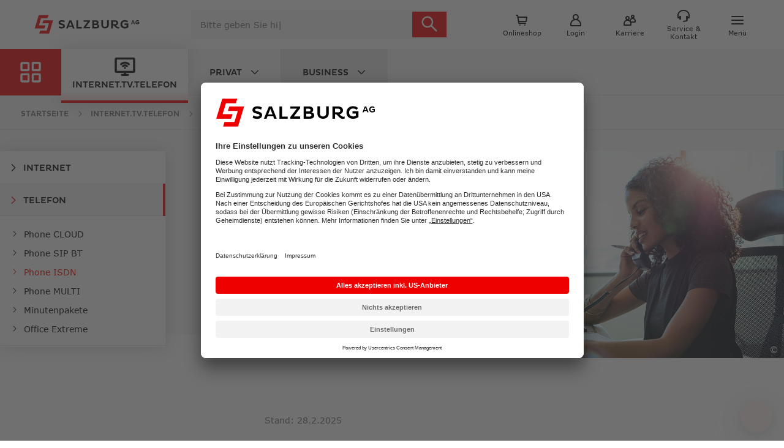

--- FILE ---
content_type: text/html;charset=utf-8
request_url: https://www.salzburg-ag.at/internet-tv-telefon/fuer-business/telefon/phone-isdn.html
body_size: 46202
content:
<!DOCTYPE HTML>
<html data-module="usercentrics darksite" lang="de">
<head>
    
    <meta charset="UTF-8"/>
    <title>Phone ISDN - Salzburg AG für Energie, Verkehr &amp; Telekommunikation</title>

    <meta http-equiv="X-UA-Compatible" content="IE=edge"/>
    <meta name="viewport" content="width=device-width, initial-scale=1"/>

    
    

    <meta property="og:title" content="Phone ISDN - Salzburg AG für Energie, Verkehr &amp; Telekommunikation"/>
    
    <meta property="og:url" content="https://www.salzburg-ag.at/internet-tv-telefon/fuer-business/telefon/phone-isdn.html"/>
    <meta property="og:image" content="https://www.salzburg-ag.at/content/dam/web18/bilder/cablelink/phone/Telefonie_1200x768.jpg"/>

    
        <link rel="canonical" href="https://www.salzburg-ag.at/internet-tv-telefon/fuer-business/telefon/phone-isdn.html"/>
    
    
        
        <script id="usercentrics-cmp" src="https://app.usercentrics.eu/browser-ui/latest/loader.js" data-settings-id="u5MUYXh1" async></script>
        
    

    
        <!-- Start Jentis  -->
        <script>
            (function (sCDN,sCDNProject,sCDNWorkspace,sCDNVers) {
                if(
                    window.localStorage !== null &&
                    typeof window.localStorage === "object" &&
                    typeof window.localStorage.getItem === "function" &&
                    window.sessionStorage !== null &&
                    typeof window.sessionStorage === "object" &&
                    typeof window.sessionStorage.getItem === "function" )
                {
                    sCDNVers = window.sessionStorage.getItem('jts_preview_version') || window.localStorage.getItem('jts_preview_version') || sCDNVers;
                }
                window.jentis = window.jentis || {};
                window.jentis.config = window.jentis.config || {};
                window.jentis.config.frontend = window.jentis.config.frontend || {};
                window.jentis.config.frontend.cdnhost = sCDN+"/get/"+sCDNWorkspace+"/web/"+sCDNVers+"/";
                window.jentis.config.frontend.vers = sCDNVers;
                window.jentis.config.frontend.env = sCDNWorkspace;
                window.jentis.config.frontend.project = sCDNProject;
                window._jts = window._jts || [];
                var f   = document.getElementsByTagName("script")[0];
                var j = document.createElement("script");
                j.async = true;
                j.src   = window.jentis.config.frontend.cdnhost+"nsasy2.js";
            f.parentNode.insertBefore(j, f)
            })("https://3antyw.salzburg-ag.at","salzburg-ag","live","_");
        </script>
        <!-- End Jentis -->
    

    
        <!-- Google Tag Manager -->
        <script type="text/plain" data-usercentrics="Google Tag Manager">
            function getCookie(name) {
                var re = new RegExp('[; ]'+name+'=([^\\s;]*)');
                var sMatch = (' '+document.cookie).match(re);
                if (name && sMatch) return unescape(sMatch[1]);
                return '';
            }

            if (!getCookie('non_functional_cookies')) {
                (function(w,d,s,l,i){w[l]=w[l]||[];w[l].push({'gtm.start':
                    new Date().getTime(),event:'gtm.js'});var f=d.getElementsByTagName(s)[0],
                j=d.createElement(s),dl=l!='dataLayer'?'&l='+l:'';j.async=true;j.src=
                'https://www.googletagmanager.com/gtm.js?id='+i+dl;f.parentNode.insertBefore(j,f);
                })(window,document,'script','dataLayer','GTM-5VZFKK');
            }
        </script>
        <!-- End Google Tag Manager -->
    
    <meta name="google-site-verification"/>
    <meta name="facebook-domain-verification" content="bgoh0d9a8k9jalaaxtbrmikn04sxnu"/>


    <link rel="apple-touch-icon" sizes="180x180" href="/content/dam/web18/website-assets/favicon/apple-touch-icon.png"/>
    <link rel="icon" type="image/png" sizes="32x32" href="/content/dam/web18/website-assets/favicon/favicon-32x32.png"/>
    <link rel="icon" type="image/png" sizes="16x16" href="/content/dam/web18/website-assets/favicon/favicon-16x16.png"/>
    <link rel="mask-icon" href="/content/dam/web18/website-assets/favicon/safari-pinned-tab.svg" color="#ff0000"/>
    <link rel="shortcut icon" href="/content/dam/web18/website-assets/favicon/favicon.ico"/>
    <meta name="theme-color" content="#ffffff"/>

    <meta name="robots" content="index, follow, max-image-preview:large, max-snippet:-1, max-video-preview:-1"/>

    
    
    






    

    <style>.layout-body,.layout-footer,.footer-bar,.search-flyout{visibility:hidden;}.main-navigation__panel-item.cloned{position:absolute;}.main-navigation__action{display:none;}.modal{display:none;}.dropdown-menu{margin:0;padding:0;}a{color:inherit;}@media(min-width:1200px){.desktop-hidden{display:none;}}.layout-header__acc-skip-navigation,.sr-only{display:none;}.header-hero-slide__image img{display:block;width:100%;height:auto;}.darksite{background:#000;color:#fff;}.darksite .layout-body,.darksite .layout-footer,.darksite .layout-header__meta-navigation,.darksite .layout-header__search,.darksite .layout-header__navigations{height:0;overflow:hidden;visibility:hidden;}.darksite .layout-header{background:#000;}.darksite .layout-header__logo--image{display:none;}.darksite .layout-header__logo--darksite{display:block;}.layout-header__secondary-bar{visibility:hidden;}@charset "UTF-8";.hidden{display:none!important}.dropdown-menu{position:absolute;top:100%;left:0;z-index:1000;display:none;float:left;min-width:160px;padding:5px 0;margin:2px 0 0;font-size:16px;text-align:left;list-style:none;background-color:#fff;background-clip:padding-box;border:1px solid #ccc;border:1px solid rgba(0,0,0,.15);border-radius:4px;box-shadow:0 6px 12px rgba(0,0,0,.175)}html{box-sizing:border-box}*,::after,::before{box-sizing:inherit}html{font-size:62.5%;overflow-y:auto}body{margin:0;font-family:Verdana,sans-serif;font-size:1.5rem;line-height:1.46666667em;overflow:hidden}@media (min-width:769px){body{font-size:1.6rem;line-height:1.4375em}}@media (min-width:1200px){body{display:flex;flex-direction:column}body:not(.is-editmode--body){min-height:110vh}}button,input{border-radius:0}a{color:#000}img{max-width:100%}:root{--layout-offset:0px}.button{padding:0;display:inline-block;max-width:100%;-webkit-appearance:none;-moz-appearance:none;appearance:none;background-color:transparent;border:0 solid transparent;font-family:inherit;font-size:inherit;line-height:1em;text-decoration:none;vertical-align:middle;overflow:hidden;text-overflow:ellipsis;font-family:pluto,sans-serif;text-transform:uppercase;white-space:nowrap;border-width:1px;height:3.84615385em;font-size:1.3rem;line-height:1.23076923em;padding:1.23076923em 30px}@media (min-width:769px){.button{height:3.57142857em;font-size:1.4rem;line-height:1.14285714em;padding:1.14285714em 30px}}.button--primary{border-color:#e00;color:#fff;background-color:#e00;box-shadow:none}.icon{display:inline-block;max-width:100%;max-height:100%}@media (min-width:0){.icon--size-50{width:50px;height:50px}.icon--size-30{width:30px;height:30px}.icon--size-24{width:24px;height:24px}.icon--size-16{width:16px;height:16px}}@media (min-width:992px){.icon--size-tablet-24{width:24px;height:24px}}@media (min-width:1200px){.icon--size-md-40{width:40px;height:40px}}.icon svg{width:100%;height:100%}.header-navigation-bar{display:flex;height:70px}.header-navigation-bar__icon{vertical-align:middle;display:inline-block}.header-navigation-bar__trigger{font-family:pluto,sans-serif;text-transform:uppercase;font-size:1.4rem;line-height:1.28571429em;border:none;background-color:transparent;color:#fff;height:100%;width:100%}.header-navigation-bar__trigger--square{background-color:#343434;width:70px;text-align:center}.header-navigation-bar{height:64px}.header-navigation-bar__trigger--square{width:64px;background:#e00}.layout-header{display:flex;flex-direction:column;background-color:#fff;position:relative;z-index:9}.layout-header__primary-bar{flex:0 0 64px;display:flex;height:64px}.layout-header__secondary-bar{flex:0 0 70px}.layout-header__meta-navigation,.layout-header__search{display:none}.layout-header__logo{flex-grow:1;display:flex;align-items:center;justify-content:center}.layout-header__logo a{display:block;flex-shrink:0;width:142px;transform:scale(1)}.layout-header__logo img{display:block;width:100%;height:auto;max-width:none}.layout-header__navigations{flex:1 0 auto;display:flex;flex-direction:column;max-height:calc(100% - 134px)}.layout-header__navigations>*{flex-grow:1}@media (min-width:992px){.layout-header{position:fixed;top:0;width:100%}.layout-header__primary-bar{flex:0 0 auto;height:80px;padding:0 20px}.layout-header__secondary-bar{display:none}.layout-header__logo a{width:197px}.layout-header__meta-navigation,.layout-header__search{flex:0 0 35%;display:flex;justify-content:center;flex-direction:column}.layout-header__navigations{display:block;height:76px}.layout-header__navigations>*{flex-grow:0}}@media (min-width:1200px){.layout-header__primary-bar{padding:0 70px}}.layout-header__acc-skip-navigation{position:absolute;left:-999px;top:auto;width:1px;height:1px;overflow:hidden;z-index:-999;opacity:0}.layout-header{flex-direction:row;border-bottom:1px solid #e5e5e5;}@media (min-width:992px){.layout-header{flex-direction:column;border-bottom:0}}.layout-header__primary-bar{flex-grow:1}@media (min-width:1200px){.layout-header__primary-bar{padding:0 40px}}@media (min-width:992px){.layout-header__primary-bar{justify-content:space-between}}.layout-header__secondary-bar{visibility:visible;flex:0 0 64px}.layout-header__navigations{flex-grow:0}.layout-header__search{display:flex;justify-content:center;align-items:center;order:2;width:65px;border-left:1px solid #e5e5e5}@media (min-width:992px){.layout-header__search{order:inherit;width:auto;border:0}}.layout-header__logo{padding-left:16px;justify-content:flex-start}.layout-header__logo a{width:172px}@media (min-width:992px){.layout-header__logo{order:-1;flex-grow:0}}@media (max-width:991px){.layout-header__navigations{display:none}}.header-meta-navigation{list-style-type:none;padding:0;margin:0;width:100%;display:flex;justify-content:flex-end;align-items:center}.header-meta-navigation__item{display:block;padding:5px 0;width:72px}.header-meta-navigation__item:not(:first-of-type){margin-left:16px}.header-action{font-family:pluto,sans-serif;text-transform:uppercase;font-size:1.4rem;line-height:1.28571429em;text-decoration:none;color:inherit;display:flex;justify-content:center;align-items:center}.header-action__label{padding-top:2px}.header-action__icon{display:flex;align-items:center}.header-action__icon+.header-action__label{margin-left:9px}button.header-action{-webkit-appearance:none;-moz-appearance:none;appearance:none;border:none;background-color:transparent;padding:0}.header-action{font-family:Verdana,sans-serif;text-transform:none;font-size:11px;line-height:13px;flex-direction:column}.header-action__icon+.header-action__label{margin-left:0}button.header-action{width:100%}.main-navigation{position:relative;background-color:#f7f7f7}.main-navigation__level{position:relative}.main-navigation__list,.main-navigation__panel-grid{list-style-type:none;padding:0;margin:0}.main-navigation__list-back-link,.main-navigation__list-link,.main-navigation__panel-link{color:inherit;text-decoration:none}.main-navigation__panel-grid{overflow:hidden;min-height:100%;background-color:#e00}.main-navigation__panel-item{display:block}.main-navigation__panel-link{display:flex;flex-direction:column;justify-content:center;align-items:center;width:calc(100% + 4px);margin:-2px;color:#fff;font-family:pluto,sans-serif;text-transform:uppercase;font-size:1.2rem;line-height:1.26666667em;text-align:center}.main-navigation__panel-link-icon,.main-navigation__panel-link-label{display:block;white-space:nowrap}.main-navigation__panel-link-arrow{display:none}@media (max-width:991px){.main-navigation{max-height:100%;border-bottom:10px solid #e5e5e5;overflow:visible}.main-navigation__panel-item{display:flex;padding:14px 24px 14px 20px}.main-navigation__panel-item:not(:last-child){border-bottom:1px solid rgba(255,255,255,.6)}.main-navigation__panel-link{height:100%;justify-content:center;flex-direction:row}.main-navigation__panel-link-label{padding:0 0 0 16px;display:flex;flex-grow:1;justify-content:space-between;align-items:center}.main-navigation__panel-link-arrow{height:16px;display:block}.main-navigation__level{max-height:100%}.main-navigation__list{background-color:#f7f7f7;border-bottom:1px solid #e5e5e5}.main-navigation__list-back-link+.main-navigation__list{background-image:linear-gradient(#e3e3e3,#f7f7f7 20px,#f7f7f7)}.main-navigation__list-back-link,.main-navigation__list-link{display:flex;padding:0 25px;color:#000;border-top:1px solid transparent;border-bottom:1px solid transparent}.main-navigation__list-back-link-label,.main-navigation__list-link-label{flex-grow:1;display:flex;align-items:center;min-height:inherit}.main-navigation__list-back-link-icon--directional-before,.main-navigation__list-link-icon--directional-after{display:flex;align-items:center;min-height:inherit}.main-navigation__list-back-link-icon--directional-before{padding-right:12px}.main-navigation__list-link-icon--directional-after{padding-left:12px}.main-navigation__list-link{min-height:70px}.main-navigation__list-back-link{border-top:1px solid #e5e5e5;color:inherit;width:100%;min-height:65px;font-family:pluto,sans-serif;font-size:1.4rem;line-height:1.28571429em;text-transform:uppercase;background-color:#fff}.main-navigation__list-back-link-icon--directional-before{color:#e00}.main-navigation__list .main-navigation__level,.main-navigation__panel-grid .main-navigation__level{width:100%;position:absolute;top:0;left:100%}}@media (min-width:769px){.main-navigation__panel-item{display:block}.main-navigation__panel-item:not(:nth-child(3n+0)){border-right:1px solid rgba(255,255,255,.15)}}@media (min-width:992px){.main-navigation{display:block!important;overflow:visible;height:auto}.main-navigation:not(.appeared)>.main-navigation__level{opacity:0}.main-navigation:not(.appeared) .main-navigation__panel-item:not(.cloned) .main-navigation__panel-link{opacity:0;transform:scale(0)}.main-navigation__panel-grid{display:flex;flex-wrap:nowrap;background-image:none;overflow:visible;padding:0 4.5751634%;justify-content:space-between;height:76px}.main-navigation__panel-item{display:block;width:auto;height:100%;border:none!important}.main-navigation__panel-link{width:100%;height:100%;font-size:1.4rem;line-height:1.28571429em;padding:0 23px;margin:0;border-bottom:0 solid transparent}.main-navigation__panel-link-label{margin-top:-4px}.main-navigation__panel-item>.main-navigation__level{position:absolute;top:0;left:100%;width:100%;height:100%;border-bottom:1px solid #e5e5e5;background-color:#f7f7f7;flex:1 1 auto;display:flex;flex-direction:column;justify-content:center}.main-navigation__panel-item>.main-navigation__level>.main-navigation__list{display:flex;align-items:center;height:100%}.main-navigation__panel-item>.main-navigation__level .main-navigation__list-item{height:100%}.main-navigation__panel-item>.main-navigation__level .main-navigation__level{display:none}.main-navigation__panel-item>.main-navigation__level .main-navigation__list-link{font-family:pluto,sans-serif;font-size:1.4rem;line-height:1.28571429em;text-transform:uppercase;display:flex;justify-content:center;align-items:center;padding:0 34px;width:100%;height:100%;border-left:1px solid transparent;border-right:1px solid #e5e5e5}.main-navigation__panel-item>.main-navigation__level .main-navigation__list-link-label{padding-top:2px}.main-navigation__panel-item>.main-navigation__level .main-navigation__list-link-icon{display:flex;align-items:center}.main-navigation__panel-item>.main-navigation__level .main-navigation__list-link-icon--directional-after{margin-left:13px}.main-navigation__panel-item>.main-navigation__level .main-navigation__list-link-icon--directional-after>*{transform:rotate(90deg)}.main-navigation__list-back-link{display:none}}@media (min-width:1200px){.main-navigation__panel-link{padding:0 28px}}.search-bar{display:flex;justify-content:space-between;width:100%}.search-bar:not(.spread) .search-bar__form{flex-grow:1}.search-bar:not(.spread) .search-bar__close-button{display:none}@media (min-width:769px){.search-bar__form{width:35%!important;min-width:360px}}.search-bar__close-button{width:auto!important}@media (min-width:769px){.search-bar__form{width:auto!important;min-width:0}}@media (min-width:992px){.search-bar__form{width:35%!important;min-width:360px}}.search-form{display:flex;justify-content:center;align-items:center;background-color:#fff;width:100%}.search-form__field{position:relative;flex-grow:1}.search-form__input{-webkit-appearance:none;-moz-appearance:none;appearance:none;border:none;border-radius:0;font-size:inherit;font-family:inherit;color:inherit;padding:10px 15px;background-color:transparent;width:100%;box-shadow:none}.search-form__input::-webkit-input-placeholder{color:#bebebe}.search-form__input::-moz-placeholder{color:#bebebe}.search-form__input:-ms-input-placeholder{color:#bebebe}.search-form__input::-ms-clear{display:none;width:0;height:0}.search-form__input::-ms-reveal{display:none;width:0;height:0}.search-form__input::-webkit-search-cancel-button,.search-form__input::-webkit-search-decoration,.search-form__input::-webkit-search-results-button,.search-form__input::-webkit-search-results-decoration{display:none}.search-form__dropdown{font-size:inherit;-webkit-text-size-adjust:100%;-ms-text-size-adjust:100%;text-size-adjust:100%}.search-form__dropdown--limited{max-width:100%}.search-form__reset-button{background:0 0;border:0;padding:0}@media (max-width:991px){.search-form__reset-button{display:none!important}}.search-form__field{width:0;overflow:hidden;flex-grow:0}@media (min-width:992px){.search-form__field{width:auto;overflow:visible;flex-grow:1}}.search-form__reset-button{width:auto!important;margin-right:16px}.search-form__icon{width:40px;height:40px}.search-form__icon .icon{width:40px;height:40px}@media (min-width:992px){.search-form__icon{width:auto;height:auto}}.search-form__submit{display:none}.search-form__input{font-size:14px}.search-form__input::-webkit-input-placeholder{text-overflow:ellipsis}.search-form__input:-ms-input-placeholder{text-overflow:ellipsis}.search-form__input::-ms-input-placeholder{text-overflow:ellipsis}@media (min-width:992px){.search-form{background:#e5e5e5;height:48px}.search-form__submit{display:block;-webkit-appearance:none;-moz-appearance:none;appearance:none;background:#e00;color:#fff;border:0;margin-right:3px;height:42px;width:56px}.search-form__icon{display:none}}:root{--white:#ffffff;--grey-1:#f6f6f6;--grey-2:#efefef;--grey-3:#b5b5b5;--accent:#ff0000;--shadow:rgba(151, 124, 156, 0.3) 0 5px 9px 0,rgba(203, 195, 212, 0.3) 0 5px 16px 0,rgba(216, 212, 221, 0.3) 0 8px 20px 0}@media (max-width:768px){.mobile-hidden{display:none}}.sr-only{position:absolute;display:inline-block;width:1px;height:1px;padding:0;margin:-1px;overflow:hidden;clip:rect(0,0,0,0);border:0}.hidden{display:none!important}.dropdown-menu{position:absolute;top:100%;left:0;z-index:1000;display:none;float:left;min-width:160px;padding:5px 0;margin:2px 0 0;font-size:16px;text-align:left;list-style:none;background-color:#fff;background-clip:padding-box;border:1px solid #ccc;border:1px solid rgba(0,0,0,.15);border-radius:4px;box-shadow:0 6px 12px rgba(0,0,0,.175)}html{box-sizing:border-box}*,::after,::before{box-sizing:inherit}html{font-size:62.5%;overflow-y:auto}body{margin:0;font-family:Verdana,sans-serif;font-size:1.5rem;line-height:1.46666667em;overflow:hidden}@media (min-width:769px){body{font-size:1.6rem;line-height:1.4375em}}@media (min-width:1200px){body{display:flex;flex-direction:column}body:not(.is-editmode--body){min-height:110vh}}button,input{border-radius:0}a{color:#000}img{max-width:100%}:root{--layout-offset:0px}</style>

<link rel="manifest" href="/etc.clientlibs/web18/clientlib-site/resources/favicon/manifest.json"/>
<meta name="msapplication-config" content="/etc.clientlibs/web18/clientlib-site/resources/favicon/browserconfig.xml"/>
<script>
    (function () {
        // load picture polyfill for IE 11
        if (/MSIE \d|Trident.*rv:/.test(navigator.userAgent)) {
            document.createElement("picture");
            document.write('<script src="/etc.clientlibs/web18/clientlib-site/resources/dist/picturefill/picturefill.min.js" async><\/script>');
            document.documentElement.className += ' msie';
        }
    })();
</script>


</head>
<body class="no-js   false false  chatbot--v3 " itemscope itemtype="https://schema.org/WebPage">
    <script>
        window.App = window.App || {};
        window.App.FORM_TRACKING_QUEUE_URL = "https://web18ud906qprod.queue.core.windows.net/formtracking/messages?sv=2024-11-04&ss=q&srt=co&sp=rwdlau&se=2026-12-31T17:01:06Z&st=2025-06-05T08:01:06Z&spr=https&sig=1Y9B7JhLIO5RMIC4HZh7QZG3oaNh12idjbiB%2FIDBaAM%3D";
        document.body.className = document.body.className.replace(/\bno-js\b/, '');

        if(navigator.userAgent.indexOf('MSIE')!==-1
            || navigator.appVersion.indexOf('Trident/') > 0){
            document.body.className = document.body.className + "msie"
        }
    </script>
    

    
    
    
    

    <header class="layout-header" data-module="sticky-header" data-role="layout-header">
        <a class="layout-header__acc-skip-navigation button button--primary" href="#layout-body">Navigation überspringen</a>
        <div class="layout-header__primary-bar">
            <div class="layout-header__logo">
                <a href="/">
                    <img src="/content/dam/web18/website-assets/salzburgag.svg" class="layout-header__logo--image" alt="Salzburg AG"/>
                    
                </a>
            </div>

            <div class="layout-header__search" data-role="inline-search-container">
                <div class="search-bar" data-role="search-bar" role="search">
                    
                    <form class="search-bar__form search-form hidden" action="/suche.html" autocomplete="off" data-module="search-field" data-results-url="/content/web18/de_at/index/suche.results.html" data-suggestions-url="/content/web18/de_at/index/suche/_jcr_content/search.suggestions.html">
                        <input type="hidden" name="_charset_" value="UTF-8"/>

                        <label class="search-form__icon" for="header-search-field">
                            <span class="icon icon--search icon--size-30">
                                
    <?xml version="1.0" encoding="UTF-8" ?>
<svg xmlns="http://www.w3.org/2000/svg" viewBox="0 0 24 24" style="fill: currentColor;">
  <path d="M17.71,16.29l-2.25-2.25c.96-1.26,1.54-2.83,1.54-4.54,0-4.14-3.36-7.5-7.5-7.5S2,5.36,2,9.5s3.36,7.5,7.5,7.5c1.71,0,3.28-.58,4.54-1.54l2.25,2.25,4,4c.2,.2,.45,.29,.71,.29s.51-.1,.71-.29c.39-.39,.39-1.02,0-1.41l-4-4ZM4,9.5c0-3.03,2.47-5.5,5.5-5.5s5.5,2.47,5.5,5.5-2.47,5.5-5.5,5.5-5.5-2.47-5.5-5.5Z"/>
</svg>


                            </span>
                            <span class="sr-only">Suche</span>
                        </label>

                        <div class="search-form__field">
                            <input class="search-form__input" id="header-search-field" type="search" name="q" placeholder="Bitte geben Sie hier einen Suchbegriff ein." aria-label="Suche"/>
                            <ul class="search-form__dropdown search-form__dropdown--limited dropdown-menu" data-role="search-suggestions-container"></ul>
                        </div>

                        <button class="search-form__reset-button header-action hidden mobile-hidden" type="button" title="Zurücksetzen" data-action="clear-search">
                            <span class="header-action__icon">
                                <span class="icon icon--close icon--size-16">
                                    
    <?xml version="1.0" encoding="UTF-8" ?>
<svg xmlns="http://www.w3.org/2000/svg" viewBox="0 0 24 24" style="fill: currentColor;">
  <path d="M20.71,3.29c-.39-.39-1.02-.39-1.41,0l-7.29,7.29L4.71,3.29c-.39-.39-1.02-.39-1.41,0s-.39,1.02,0,1.41l7.29,7.29-7.29,7.29c-.39,.39-.39,1.02,0,1.41,.2,.2,.45,.29,.71,.29s.51-.1,.71-.29l7.29-7.29,7.29,7.29c.2,.2,.45,.29,.71,.29s.51-.1,.71-.29c.39-.39,.39-1.02,0-1.41l-7.29-7.29,7.29-7.29c.39-.39,.39-1.02,0-1.41Z"/>
</svg>


                                </span>
                            </span>
                            <span class="header-action__label hidden">Zurücksetzen</span>
                        </button>
                        <button type="submit" class="search-form__submit" aria-label="suchen">
                            <span class="icon icon--search icon--size-30" aria-hidden="true">
                                
    <?xml version="1.0" encoding="UTF-8" ?>
<svg xmlns="http://www.w3.org/2000/svg" viewBox="0 0 24 24" style="fill: currentColor;">
  <path d="M17.71,16.29l-2.25-2.25c.96-1.26,1.54-2.83,1.54-4.54,0-4.14-3.36-7.5-7.5-7.5S2,5.36,2,9.5s3.36,7.5,7.5,7.5c1.71,0,3.28-.58,4.54-1.54l2.25,2.25,4,4c.2,.2,.45,.29,.71,.29s.51-.1,.71-.29c.39-.39,.39-1.02,0-1.41l-4-4ZM4,9.5c0-3.03,2.47-5.5,5.5-5.5s5.5,2.47,5.5,5.5-2.47,5.5-5.5,5.5-5.5-2.47-5.5-5.5Z"/>
</svg>


                            </span>
                        </button>
                    </form>

                    <button class="search-bar__close-button header-action" data-action="close-search-results">
                    <span class="header-action__icon">
                        <span class="icon icon--close icon--size-16">
                            
    <?xml version="1.0" encoding="UTF-8" ?>
<svg xmlns="http://www.w3.org/2000/svg" viewBox="0 0 24 24" style="fill: currentColor;">
  <path d="M20.71,3.29c-.39-.39-1.02-.39-1.41,0l-7.29,7.29L4.71,3.29c-.39-.39-1.02-.39-1.41,0s-.39,1.02,0,1.41l7.29,7.29-7.29,7.29c-.39,.39-.39,1.02,0,1.41,.2,.2,.45,.29,.71,.29s.51-.1,.71-.29l7.29-7.29,7.29,7.29c.2,.2,.45,.29,.71,.29s.51-.1,.71-.29c.39-.39,.39-1.02,0-1.41l-7.29-7.29,7.29-7.29c.39-.39,.39-1.02,0-1.41Z"/>
</svg>


                        </span>
                    </span>
                        <span class="header-action__label mobile-hidden">Schliessen</span>
                    </button>
                </div>
            </div>

            <div class="layout-header__meta-navigation">
                <ul class="header-meta-navigation">
                    
                        <li class="header-meta-navigation__item">
                            <a class="header-action" href="https://www.salzburg-ag.at/shop" target="_blank">
                        <span class="header-action__icon">
                            <span class="icon icon--2022_digital_marketplace icon--size-24">
                                
    <?xml version="1.0" encoding="utf-8" ?>
<svg xmlns="http://www.w3.org/2000/svg" x="0px" y="0px" viewBox="0 0 24 24" style="fill: currentColor;" xml:space="preserve">
  <g>
		<circle cx="17" cy="20" r="1"/>
    <circle cx="9" cy="20" r="1"/>
    <path d="M20.76,6.34C20.57,6.13,20.29,6,20,6H6.36L6.1,4.34C5.98,3.58,5.31,3,4.54,3h-1.5c-0.55,0-1,0.45-1,1s0.45,1,1,1h1.14
			l1.79,11.66C6.09,17.42,6.76,18,7.54,18H18c0.55,0,1-0.45,1-1s-0.45-1-1-1H7.9l-0.15-1H19c0.5,0,0.92-0.37,0.99-0.86l1-7
			C21.03,6.85,20.95,6.56,20.76,6.34z M18.13,13H7.43L6.67,8h12.18L18.13,13z"/>
	</g>
</svg>


                            </span>
                        </span>
                                <span class="header-action__label">Onlineshop</span>
                                <span class="sr-only">Link öffnet in neuem Fenster</span>
                            </a>
                        </li>
                    
                        <li class="header-meta-navigation__item">
                            <a class="header-action" href="https://meine.salzburg-ag.at/" target="_blank">
                        <span class="header-action__icon">
                            <span class="icon icon--2022_person icon--size-24">
                                
    <?xml version="1.0" encoding="UTF-8" ?>
<svg xmlns="http://www.w3.org/2000/svg" viewBox="0 0 24 24" style="fill: currentColor;">
  <path d="M2.95,18.77v1.68c0,.83,.67,1.5,1.5,1.5h15c.83,0,1.5-.67,1.5-1.5v-1.5c0-3-1.49-5.8-3.99-7.47-.52-.35-1.08-.63-1.64-.86,.99-.91,1.63-2.21,1.63-3.67,0-2.76-2.24-5-5-5s-5,2.24-5,5c0,1.44,.62,2.73,1.6,3.64-.1,.04-.2,.06-.31,.1-3.17,1.29-5.29,4.54-5.29,8.07Zm16,.18v1H4.95v-1.18c0-2.73,1.63-5.23,4.05-6.22,2.36-.96,4.86-.75,6.85,.59,1.94,1.3,3.1,3.48,3.1,5.81ZM11.95,3.95c1.65,0,3,1.35,3,3s-1.35,3-3,3-3-1.35-3-3,1.35-3,3-3Z"/>
</svg>


                            </span>
                        </span>
                                <span class="header-action__label">Login</span>
                                <span class="sr-only">Link öffnet in neuem Fenster</span>
                            </a>
                        </li>
                    
                        <li class="header-meta-navigation__item">
                            <a class="header-action" href="/karriere.html">
                        <span class="header-action__icon">
                            <span class="icon icon--2022_personengruppe_karriere icon--size-24">
                                
    <?xml version="1.0" encoding="UTF-8" ?>
<svg xmlns="http://www.w3.org/2000/svg" viewBox="0 0 24 24" style="fill: currentColor;">
  <path d="M18.83,8.36c.71-.55,1.17-1.4,1.17-2.36,0-1.65-1.35-3-3-3s-3,1.35-3,3c0,.96,.46,1.81,1.17,2.36-1.58,.62-2.76,2.02-3.08,3.73-.48-.32-1.01-.57-1.56-.75,.88-.64,1.47-1.67,1.47-2.84,0-1.93-1.57-3.5-3.5-3.5s-3.5,1.57-3.5,3.5c0,1.17,.58,2.2,1.46,2.83-2.59,.86-4.46,3.3-4.46,6.17v2c0,.83,.67,1.5,1.5,1.5H13.5c.83,0,1.5-.67,1.5-1.5v-2c0-.51-.08-1.01-.19-1.5h5.69c.83,0,1.5-.67,1.5-1.5v-1.5c0-2.11-1.32-3.91-3.17-4.64Zm-1.83-3.36c.55,0,1,.45,1,1s-.45,1-1,1-1-.45-1-1,.45-1,1-1Zm-8.5,2c.83,0,1.5,.67,1.5,1.5s-.67,1.5-1.5,1.5-1.5-.67-1.5-1.5,.67-1.5,1.5-1.5Zm4.5,12H4v-1.5c0-2.48,2.02-4.5,4.5-4.5,1.46,0,2.84,.71,3.68,1.91,.53,.76,.82,1.65,.82,2.59v1.5Zm7-5h-6v-1c0-1.65,1.35-3,3-3s3,1.35,3,3v1Z"/>
</svg>


                            </span>
                        </span>
                                <span class="header-action__label">Karriere</span>
                                
                            </a>
                        </li>
                    
                    
                        <li class="header-meta-navigation__item">
                            <button class="header-action" data-action="toggle-dropdown-menu" data-target-role="service-support-navigation" data-media="min:tablet">
                                <span class="header-action__icon">
                                    <span class="icon icon--2022_service icon--size-24">
                                        
    <?xml version="1.0" encoding="utf-8" ?>
<svg xmlns="http://www.w3.org/2000/svg" xmlns:xlink="http://www.w3.org/1999/xlink" x="0px" y="0px" viewBox="0 0 24 24" style="fill: currentColor;" xml:space="preserve">
<g>
	<path d="M12,2C6.49,2,2,6.04,2,11v3.5C2,15.33,2.67,16,3.5,16H5v1c0,0.55,0.45,1,1,1h1c0.55,0,1-0.45,1-1v-4c0-0.55-0.45-1-1-1H6
		c-0.55,0-1,0.45-1,1v1H4v-3c0-3.86,3.59-7,8-7s8,3.14,8,7v3h-1v-1c0-0.55-0.45-1-1-1h-1c-0.55,0-1,0.45-1,1v4
		c0,0.36,0.21,0.67,0.5,0.85v1.32l-4.68,0.85c-0.54,0.1-0.9,0.62-0.8,1.16C11.1,21.66,11.52,22,12,22c0.06,0,0.12,0,0.18-0.02
		l5.01-0.91c0.75-0.13,1.32-0.81,1.32-1.57v-1.65C18.79,17.67,19,17.36,19,17v-1h1.5c0.83,0,1.5-0.67,1.5-1.5V11
		C22,6.04,17.51,2,12,2z"/>
</g>
</svg>


                                    </span>
                                </span>
                                
                                    <span class="header-action__label">Service &amp; Kontakt</span>
                                
                                
                            </button>
                        </li>
                    
                    <li class="header-meta-navigation__item">
                        <button class="header-action" data-action="toggle-top-navigation" data-media="min:md">
                        <span class="header-action__icon" data-role="hidden-label">
                            <span class="icon icon--hamburger icon--size-16 icon--size-tablet-24">
                                
    <?xml version="1.0" encoding="UTF-8" ?>
<svg xmlns="http://www.w3.org/2000/svg" viewBox="0 0 24 24" style="fill: currentColor;">
  <g>
    <path d="M21,7H3c-.55,0-1-.45-1-1s.45-1,1-1H21c.55,0,1,.45,1,1s-.45,1-1,1Z"/>
    <path d="M21,13H3c-.55,0-1-.45-1-1s.45-1,1-1H21c.55,0,1,.45,1,1s-.45,1-1,1Z"/>
    <path d="M21,19H3c-.55,0-1-.45-1-1s.45-1,1-1H21c.55,0,1,.45,1,1s-.45,1-1,1Z"/>
  </g>
</svg>


                            </span>
                        </span>
                            <span class="header-action__icon hidden" data-role="visible-label">
                            <span class="icon icon--close icon--size-16 icon--size-tablet-24">
                                
    <?xml version="1.0" encoding="UTF-8" ?>
<svg xmlns="http://www.w3.org/2000/svg" viewBox="0 0 24 24" style="fill: currentColor;">
  <path d="M20.71,3.29c-.39-.39-1.02-.39-1.41,0l-7.29,7.29L4.71,3.29c-.39-.39-1.02-.39-1.41,0s-.39,1.02,0,1.41l7.29,7.29-7.29,7.29c-.39,.39-.39,1.02,0,1.41,.2,.2,.45,.29,.71,.29s.51-.1,.71-.29l7.29-7.29,7.29,7.29c.2,.2,.45,.29,.71,.29s.51-.1,.71-.29c.39-.39,.39-1.02,0-1.41l-7.29-7.29,7.29-7.29c.39-.39,.39-1.02,0-1.41Z"/>
</svg>


                            </span>
                        </span>
                            <span class="header-action__label">Menü</span>
                        </button>
                    </li>
                </ul>
            </div>
        </div>

        <div class="layout-header__secondary-bar">
            <div class="header-navigation-bar">
                <button class="header-navigation-bar__trigger header-navigation-bar__trigger--square" data-action="toggle-top-navigation" data-media="max:sm" aria-label="Menü">
                <span class="icon icon--hamburger icon--size-30 header-navigation-bar__icon" data-role="hidden-label" aria-hidden="true">
                    
    <?xml version="1.0" encoding="UTF-8" ?>
<svg xmlns="http://www.w3.org/2000/svg" viewBox="0 0 24 24" style="fill: currentColor;">
  <g>
    <path d="M21,7H3c-.55,0-1-.45-1-1s.45-1,1-1H21c.55,0,1,.45,1,1s-.45,1-1,1Z"/>
    <path d="M21,13H3c-.55,0-1-.45-1-1s.45-1,1-1H21c.55,0,1,.45,1,1s-.45,1-1,1Z"/>
    <path d="M21,19H3c-.55,0-1-.45-1-1s.45-1,1-1H21c.55,0,1,.45,1,1s-.45,1-1,1Z"/>
  </g>
</svg>


                </span>
                <span class="icon icon--close icon--size-30 header-navigation-bar__icon hidden" data-role="visible-label" aria-hidden="true">
                    
    <?xml version="1.0" encoding="UTF-8" ?>
<svg xmlns="http://www.w3.org/2000/svg" viewBox="0 0 24 24" style="fill: currentColor;">
  <path d="M20.71,3.29c-.39-.39-1.02-.39-1.41,0l-7.29,7.29L4.71,3.29c-.39-.39-1.02-.39-1.41,0s-.39,1.02,0,1.41l7.29,7.29-7.29,7.29c-.39,.39-.39,1.02,0,1.41,.2,.2,.45,.29,.71,.29s.51-.1,.71-.29l7.29-7.29,7.29,7.29c.2,.2,.45,.29,.71,.29s.51-.1,.71-.29c.39-.39,.39-1.02,0-1.41l-7.29-7.29,7.29-7.29c.39-.39,.39-1.02,0-1.41Z"/>
</svg>


                </span>
                </button>
            </div>
        </div>

        <div class="layout-header__navigations" role="navigation">
            





<div class="main-navigation hidden" data-module="main-navigation slidable-navigation" data-media="max:sm">
    <div class="main-navigation__level" data-role="navigation-level">
        
    <ul class="main-navigation__panel-grid">
        <li class="main-navigation__panel-item " data-role="navigation-item">
            <a class="main-navigation__panel-link" href="/strom.html">
                <span class="main-navigation__panel-link-icon">
                    <span class="icon icon--2022_strom icon--size-50 icon--size-md-40 icon--size-lg-40">
                        
    <?xml version="1.0" encoding="utf-8" ?>
<svg version="1.1" xmlns="http://www.w3.org/2000/svg" x="0px" y="0px" viewBox="0 0 24 24" style="fill: currentColor;" xml:space="preserve">
		<g>
			<path d="M10.2,21.63c-0.13,0-0.27-0.02-0.4-0.07C9.32,21.39,9,20.94,9,20.43V14H6.42c-0.46,0-0.88-0.26-1.08-0.68
				c-0.2-0.42-0.15-0.91,0.14-1.27l7.38-9.23c0.32-0.4,0.85-0.55,1.33-0.38C14.68,2.61,15,3.06,15,3.57V10h2.58
				c0.47,0,0.88,0.26,1.08,0.68c0.2,0.42,0.15,0.91-0.14,1.27l-7.38,9.23C10.91,21.47,10.56,21.63,10.2,21.63z M8.08,12H9.8
				c0.66,0,1.2,0.54,1.2,1.2v4.95L15.92,12H14.2c-0.66,0-1.2-0.54-1.2-1.2V5.85L8.08,12z M14.43,4.07L14.43,4.07
				C14.42,4.07,14.42,4.07,14.43,4.07z"/>
		</g>
</svg>


                    </span>
                </span>
                <span class="main-navigation__panel-link-label">
                    
                    
                        Strom
                    
                     <span class="main-navigation__panel-link-arrow">
                        <span class="icon icon--arrow-right icon--size-16">
                            
    <?xml version="1.0" encoding="UTF-8" ?>
<svg xmlns="http://www.w3.org/2000/svg" viewBox="0 0 24 24" style="fill: currentColor;">
  <g>
    <path d="M8,21c-.26,0-.51-.1-.71-.29-.39-.39-.39-1.02,0-1.41l7.29-7.29L7.29,4.71c-.39-.39-.39-1.02,0-1.41s1.02-.39,1.41,0l7.65,7.65c.58,.58,.58,1.54,0,2.12l-7.65,7.65c-.2,.2-.45,.29-.71,.29Zm6.94-8.65h0Z"/>
  </g>
</svg>


                        </span>
                    </span>
                    
                </span>
            </a>

            <div class="main-navigation__level" data-role="navigation-level">
                
    <button class="main-navigation__list-back-link selected" data-action="navigate-up" data-media="max:sm">
        <span class="main-navigation__list-back-link-icon main-navigation__list-back-link-icon--directional-before">
            <span class="icon icon--arrow-left icon--size-16">
                
    <?xml version="1.0" encoding="UTF-8" ?>
<svg xmlns="http://www.w3.org/2000/svg" viewBox="0 0 24 24" style="fill: currentColor;">
  <g>
    <path d="M15.96,21c-.26,0-.51-.1-.71-.29l-7.65-7.65c-.58-.58-.58-1.54,0-2.12L15.25,3.29c.39-.39,1.02-.39,1.41,0s.39,1.02,0,1.41l-7.29,7.29,7.29,7.29c.39,.39,.39,1.02,0,1.41-.2,.2-.45,.29-.71,.29Z"/>
  </g>
</svg>


            </span>
        </span>
        <span class="main-navigation__list-back-link-label">Bereichsauswahl</span>
    </button>

    <ul class="main-navigation__list">
        

        
            
    <li class="main-navigation__list-item   " data-role="navigation-item">
        <a href="/strom/privat/stromprodukte.html" class="main-navigation__list-link" tabindex="-1">
            <span class="main-navigation__list-link-label">
                
                
                    Privat
                
            </span>
            
            <span class="main-navigation__list-link-icon main-navigation__list-link-icon--directional-after">
                <span class="icon icon--2022_pfeil_rechts icon--size-16">
                    
                    
    <?xml version="1.0" encoding="UTF-8" ?>
<svg xmlns="http://www.w3.org/2000/svg" viewBox="0 0 24 24" style="fill: currentColor;">
  <g>
    <path d="M8,21c-.26,0-.51-.1-.71-.29-.39-.39-.39-1.02,0-1.41l7.29-7.29L7.29,4.71c-.39-.39-.39-1.02,0-1.41s1.02-.39,1.41,0l7.65,7.65c.58,.58,.58,1.54,0,2.12l-7.65,7.65c-.2,.2-.45,.29-.71,.29Zm6.94-8.65h0Z"/>
  </g>
</svg>


                </span>
            </span>
            
        </a>

        <div class="main-navigation__level" data-role="navigation-level">
            
    <button class="main-navigation__list-back-link selected" data-action="navigate-up" data-media="max:sm">
        <span class="main-navigation__list-back-link-icon main-navigation__list-back-link-icon--directional-before">
            <span class="icon icon--arrow-left icon--size-16">
                
    <?xml version="1.0" encoding="UTF-8" ?>
<svg xmlns="http://www.w3.org/2000/svg" viewBox="0 0 24 24" style="fill: currentColor;">
  <g>
    <path d="M15.96,21c-.26,0-.51-.1-.71-.29l-7.65-7.65c-.58-.58-.58-1.54,0-2.12L15.25,3.29c.39-.39,1.02-.39,1.41,0s.39,1.02,0,1.41l-7.29,7.29,7.29,7.29c.39,.39,.39,1.02,0,1.41-.2,.2-.45,.29-.71,.29Z"/>
  </g>
</svg>


            </span>
        </span>
        <span class="main-navigation__list-back-link-label">Strom</span>
    </button>

    <ul class="main-navigation__list">
        

        
            
    <li class="main-navigation__list-item   " data-role="navigation-item">
        <a href="/strom/privat/stromprodukte.html" class="main-navigation__list-link" tabindex="-1">
            <span class="main-navigation__list-link-label">
                
                
                    Strom
                
            </span>
            
            <span class="main-navigation__list-link-icon main-navigation__list-link-icon--directional-after">
                <span class="icon icon--2022_pfeil_rechts icon--size-16">
                    
                    
    <?xml version="1.0" encoding="UTF-8" ?>
<svg xmlns="http://www.w3.org/2000/svg" viewBox="0 0 24 24" style="fill: currentColor;">
  <g>
    <path d="M8,21c-.26,0-.51-.1-.71-.29-.39-.39-.39-1.02,0-1.41l7.29-7.29L7.29,4.71c-.39-.39-.39-1.02,0-1.41s1.02-.39,1.41,0l7.65,7.65c.58,.58,.58,1.54,0,2.12l-7.65,7.65c-.2,.2-.45,.29-.71,.29Zm6.94-8.65h0Z"/>
  </g>
</svg>


                </span>
            </span>
            
        </a>

        <div class="main-navigation__level" data-role="navigation-level">
            
    <button class="main-navigation__list-back-link selected" data-action="navigate-up" data-media="max:sm">
        <span class="main-navigation__list-back-link-icon main-navigation__list-back-link-icon--directional-before">
            <span class="icon icon--arrow-left icon--size-16">
                
    <?xml version="1.0" encoding="UTF-8" ?>
<svg xmlns="http://www.w3.org/2000/svg" viewBox="0 0 24 24" style="fill: currentColor;">
  <g>
    <path d="M15.96,21c-.26,0-.51-.1-.71-.29l-7.65-7.65c-.58-.58-.58-1.54,0-2.12L15.25,3.29c.39-.39,1.02-.39,1.41,0s.39,1.02,0,1.41l-7.29,7.29,7.29,7.29c.39,.39,.39,1.02,0,1.41-.2,.2-.45,.29-.71,.29Z"/>
  </g>
</svg>


            </span>
        </span>
        <span class="main-navigation__list-back-link-label">Privat</span>
    </button>

    <ul class="main-navigation__list">
        
    <li class="main-navigation__list-item   desktop-hidden" data-role="navigation-item">
        <a href="/strom/privat/stromprodukte.html" class="main-navigation__list-link" tabindex="-1">
            
            <span class="main-navigation__list-link-label">Übersicht</span>
            <span class="main-navigation__list-link-icon main-navigation__list-link-icon--directional-after">
                <span class="icon icon--2022_pfeil_rechts icon--size-16">
                    
                    
    <?xml version="1.0" encoding="UTF-8" ?>
<svg xmlns="http://www.w3.org/2000/svg" viewBox="0 0 24 24" style="fill: currentColor;">
  <g>
    <path d="M8,21c-.26,0-.51-.1-.71-.29-.39-.39-.39-1.02,0-1.41l7.29-7.29L7.29,4.71c-.39-.39-.39-1.02,0-1.41s1.02-.39,1.41,0l7.65,7.65c.58,.58,.58,1.54,0,2.12l-7.65,7.65c-.2,.2-.45,.29-.71,.29Zm6.94-8.65h0Z"/>
  </g>
</svg>


                </span>
            </span>
            
        </a>

        
    </li>


        
            
    <li class="main-navigation__list-item   " data-role="navigation-item">
        <a href="/strom/privat/stromprodukte/frei-tage.html" class="main-navigation__list-link" tabindex="-1">
            <span class="main-navigation__list-link-label">
                
                
                    FreistromTage sichern
                
            </span>
            
            <span class="main-navigation__list-link-icon main-navigation__list-link-icon--directional-after">
                <span class="icon icon--2022_pfeil_rechts icon--size-16">
                    
                    
    <?xml version="1.0" encoding="UTF-8" ?>
<svg xmlns="http://www.w3.org/2000/svg" viewBox="0 0 24 24" style="fill: currentColor;">
  <g>
    <path d="M8,21c-.26,0-.51-.1-.71-.29-.39-.39-.39-1.02,0-1.41l7.29-7.29L7.29,4.71c-.39-.39-.39-1.02,0-1.41s1.02-.39,1.41,0l7.65,7.65c.58,.58,.58,1.54,0,2.12l-7.65,7.65c-.2,.2-.45,.29-.71,.29Zm6.94-8.65h0Z"/>
  </g>
</svg>


                </span>
            </span>
            
        </a>

        
    </li>

        
            
    <li class="main-navigation__list-item   " data-role="navigation-item">
        <a href="/strom/privat/stromprodukte/strom-privat.html" class="main-navigation__list-link" tabindex="-1">
            <span class="main-navigation__list-link-label">
                
                
                    Tarif: Strom Privat 24
                
            </span>
            
            <span class="main-navigation__list-link-icon main-navigation__list-link-icon--directional-after">
                <span class="icon icon--2022_pfeil_rechts icon--size-16">
                    
                    
    <?xml version="1.0" encoding="UTF-8" ?>
<svg xmlns="http://www.w3.org/2000/svg" viewBox="0 0 24 24" style="fill: currentColor;">
  <g>
    <path d="M8,21c-.26,0-.51-.1-.71-.29-.39-.39-.39-1.02,0-1.41l7.29-7.29L7.29,4.71c-.39-.39-.39-1.02,0-1.41s1.02-.39,1.41,0l7.65,7.65c.58,.58,.58,1.54,0,2.12l-7.65,7.65c-.2,.2-.45,.29-.71,.29Zm6.94-8.65h0Z"/>
  </g>
</svg>


                </span>
            </span>
            
        </a>

        
    </li>

        
            
    <li class="main-navigation__list-item   " data-role="navigation-item">
        <a href="/strom/privat/stromprodukte/strom-index-privat.html" class="main-navigation__list-link" tabindex="-1">
            <span class="main-navigation__list-link-label">
                
                
                    Tarif: Strom Index Privat 
                
            </span>
            
            <span class="main-navigation__list-link-icon main-navigation__list-link-icon--directional-after">
                <span class="icon icon--2022_pfeil_rechts icon--size-16">
                    
                    
    <?xml version="1.0" encoding="UTF-8" ?>
<svg xmlns="http://www.w3.org/2000/svg" viewBox="0 0 24 24" style="fill: currentColor;">
  <g>
    <path d="M8,21c-.26,0-.51-.1-.71-.29-.39-.39-.39-1.02,0-1.41l7.29-7.29L7.29,4.71c-.39-.39-.39-1.02,0-1.41s1.02-.39,1.41,0l7.65,7.65c.58,.58,.58,1.54,0,2.12l-7.65,7.65c-.2,.2-.45,.29-.71,.29Zm6.94-8.65h0Z"/>
  </g>
</svg>


                </span>
            </span>
            
        </a>

        
    </li>

        
            
    <li class="main-navigation__list-item   " data-role="navigation-item">
        <a href="/strom/privat/stromprodukte/stromprivat.html" class="main-navigation__list-link" tabindex="-1">
            <span class="main-navigation__list-link-label">
                
                
                    Bisheriger Tarif: Strom Privat
                
            </span>
            
            <span class="main-navigation__list-link-icon main-navigation__list-link-icon--directional-after">
                <span class="icon icon--2022_pfeil_rechts icon--size-16">
                    
                    
    <?xml version="1.0" encoding="UTF-8" ?>
<svg xmlns="http://www.w3.org/2000/svg" viewBox="0 0 24 24" style="fill: currentColor;">
  <g>
    <path d="M8,21c-.26,0-.51-.1-.71-.29-.39-.39-.39-1.02,0-1.41l7.29-7.29L7.29,4.71c-.39-.39-.39-1.02,0-1.41s1.02-.39,1.41,0l7.65,7.65c.58,.58,.58,1.54,0,2.12l-7.65,7.65c-.2,.2-.45,.29-.71,.29Zm6.94-8.65h0Z"/>
  </g>
</svg>


                </span>
            </span>
            
        </a>

        
    </li>

        
            
    <li class="main-navigation__list-item   " data-role="navigation-item">
        <a href="/strom/privat/stromprodukte/umsteigen.html" class="main-navigation__list-link" tabindex="-1">
            <span class="main-navigation__list-link-label">
                
                
                    Stromtarifwechsel
                
            </span>
            
            <span class="main-navigation__list-link-icon main-navigation__list-link-icon--directional-after">
                <span class="icon icon--2022_pfeil_rechts icon--size-16">
                    
                    
    <?xml version="1.0" encoding="UTF-8" ?>
<svg xmlns="http://www.w3.org/2000/svg" viewBox="0 0 24 24" style="fill: currentColor;">
  <g>
    <path d="M8,21c-.26,0-.51-.1-.71-.29-.39-.39-.39-1.02,0-1.41l7.29-7.29L7.29,4.71c-.39-.39-.39-1.02,0-1.41s1.02-.39,1.41,0l7.65,7.65c.58,.58,.58,1.54,0,2.12l-7.65,7.65c-.2,.2-.45,.29-.71,.29Zm6.94-8.65h0Z"/>
  </g>
</svg>


                </span>
            </span>
            
        </a>

        <div class="main-navigation__level" data-role="navigation-level">
            
    <button class="main-navigation__list-back-link selected" data-action="navigate-up" data-media="max:sm">
        <span class="main-navigation__list-back-link-icon main-navigation__list-back-link-icon--directional-before">
            <span class="icon icon--arrow-left icon--size-16">
                
    <?xml version="1.0" encoding="UTF-8" ?>
<svg xmlns="http://www.w3.org/2000/svg" viewBox="0 0 24 24" style="fill: currentColor;">
  <g>
    <path d="M15.96,21c-.26,0-.51-.1-.71-.29l-7.65-7.65c-.58-.58-.58-1.54,0-2.12L15.25,3.29c.39-.39,1.02-.39,1.41,0s.39,1.02,0,1.41l-7.29,7.29,7.29,7.29c.39,.39,.39,1.02,0,1.41-.2,.2-.45,.29-.71,.29Z"/>
  </g>
</svg>


            </span>
        </span>
        <span class="main-navigation__list-back-link-label">Strom</span>
    </button>

    <ul class="main-navigation__list">
        
    <li class="main-navigation__list-item   desktop-hidden" data-role="navigation-item">
        <a href="/strom/privat/stromprodukte/umsteigen.html" class="main-navigation__list-link" tabindex="-1">
            <span class="main-navigation__list-link-label">
                
                
                    Stromtarifwechsel
                
            </span>
            
            <span class="main-navigation__list-link-icon main-navigation__list-link-icon--directional-after">
                <span class="icon icon--2022_pfeil_rechts icon--size-16">
                    
                    
    <?xml version="1.0" encoding="UTF-8" ?>
<svg xmlns="http://www.w3.org/2000/svg" viewBox="0 0 24 24" style="fill: currentColor;">
  <g>
    <path d="M8,21c-.26,0-.51-.1-.71-.29-.39-.39-.39-1.02,0-1.41l7.29-7.29L7.29,4.71c-.39-.39-.39-1.02,0-1.41s1.02-.39,1.41,0l7.65,7.65c.58,.58,.58,1.54,0,2.12l-7.65,7.65c-.2,.2-.45,.29-.71,.29Zm6.94-8.65h0Z"/>
  </g>
</svg>


                </span>
            </span>
            
        </a>

        
    </li>


        
            
    <li class="main-navigation__list-item   " data-role="navigation-item">
        <a href="/strom/privat/stromprodukte/umsteigen.html#formular" class="main-navigation__list-link" tabindex="-1">
            <span class="main-navigation__list-link-label">
                
                
                    Jetzt umsteigen
                
            </span>
            
            <span class="main-navigation__list-link-icon main-navigation__list-link-icon--directional-after">
                <span class="icon icon--2022_pfeil_rechts icon--size-16">
                    
                    
    <?xml version="1.0" encoding="UTF-8" ?>
<svg xmlns="http://www.w3.org/2000/svg" viewBox="0 0 24 24" style="fill: currentColor;">
  <g>
    <path d="M8,21c-.26,0-.51-.1-.71-.29-.39-.39-.39-1.02,0-1.41l7.29-7.29L7.29,4.71c-.39-.39-.39-1.02,0-1.41s1.02-.39,1.41,0l7.65,7.65c.58,.58,.58,1.54,0,2.12l-7.65,7.65c-.2,.2-.45,.29-.71,.29Zm6.94-8.65h0Z"/>
  </g>
</svg>


                </span>
            </span>
            
        </a>

        
    </li>

        
    </ul>

        </div>
    </li>

        
            
    <li class="main-navigation__list-item   " data-role="navigation-item">
        <a href="/strom/privat/stromprodukte/strompreis.html" class="main-navigation__list-link" tabindex="-1">
            <span class="main-navigation__list-link-label">
                
                
                    Strompreis
                
            </span>
            
            <span class="main-navigation__list-link-icon main-navigation__list-link-icon--directional-after">
                <span class="icon icon--2022_pfeil_rechts icon--size-16">
                    
                    
    <?xml version="1.0" encoding="UTF-8" ?>
<svg xmlns="http://www.w3.org/2000/svg" viewBox="0 0 24 24" style="fill: currentColor;">
  <g>
    <path d="M8,21c-.26,0-.51-.1-.71-.29-.39-.39-.39-1.02,0-1.41l7.29-7.29L7.29,4.71c-.39-.39-.39-1.02,0-1.41s1.02-.39,1.41,0l7.65,7.65c.58,.58,.58,1.54,0,2.12l-7.65,7.65c-.2,.2-.45,.29-.71,.29Zm6.94-8.65h0Z"/>
  </g>
</svg>


                </span>
            </span>
            
        </a>

        
    </li>

        
            
    <li class="main-navigation__list-item   " data-role="navigation-item">
        <a href="/strom/privat/stromprodukte/strompreisbremse.html" class="main-navigation__list-link" tabindex="-1">
            <span class="main-navigation__list-link-label">
                
                    <span class="mobile-hidden">Zuschüsse &amp; Entlastungen</span>
                    <span class="mobile-only">Zuschüsse &amp; Entlastungen</span>
                
                
            </span>
            
            <span class="main-navigation__list-link-icon main-navigation__list-link-icon--directional-after">
                <span class="icon icon--2022_pfeil_rechts icon--size-16">
                    
                    
    <?xml version="1.0" encoding="UTF-8" ?>
<svg xmlns="http://www.w3.org/2000/svg" viewBox="0 0 24 24" style="fill: currentColor;">
  <g>
    <path d="M8,21c-.26,0-.51-.1-.71-.29-.39-.39-.39-1.02,0-1.41l7.29-7.29L7.29,4.71c-.39-.39-.39-1.02,0-1.41s1.02-.39,1.41,0l7.65,7.65c.58,.58,.58,1.54,0,2.12l-7.65,7.65c-.2,.2-.45,.29-.71,.29Zm6.94-8.65h0Z"/>
  </g>
</svg>


                </span>
            </span>
            
        </a>

        
    </li>

        
            
    <li class="main-navigation__list-item   " data-role="navigation-item">
        <a href="/strom/privat/stromprodukte/elektroservicepartner.html" class="main-navigation__list-link" tabindex="-1">
            <span class="main-navigation__list-link-label">
                
                
                    ElektroServicepartner
                
            </span>
            
            <span class="main-navigation__list-link-icon main-navigation__list-link-icon--directional-after">
                <span class="icon icon--2022_pfeil_rechts icon--size-16">
                    
                    
    <?xml version="1.0" encoding="UTF-8" ?>
<svg xmlns="http://www.w3.org/2000/svg" viewBox="0 0 24 24" style="fill: currentColor;">
  <g>
    <path d="M8,21c-.26,0-.51-.1-.71-.29-.39-.39-.39-1.02,0-1.41l7.29-7.29L7.29,4.71c-.39-.39-.39-1.02,0-1.41s1.02-.39,1.41,0l7.65,7.65c.58,.58,.58,1.54,0,2.12l-7.65,7.65c-.2,.2-.45,.29-.71,.29Zm6.94-8.65h0Z"/>
  </g>
</svg>


                </span>
            </span>
            
        </a>

        <div class="main-navigation__level" data-role="navigation-level">
            
    <button class="main-navigation__list-back-link selected" data-action="navigate-up" data-media="max:sm">
        <span class="main-navigation__list-back-link-icon main-navigation__list-back-link-icon--directional-before">
            <span class="icon icon--arrow-left icon--size-16">
                
    <?xml version="1.0" encoding="UTF-8" ?>
<svg xmlns="http://www.w3.org/2000/svg" viewBox="0 0 24 24" style="fill: currentColor;">
  <g>
    <path d="M15.96,21c-.26,0-.51-.1-.71-.29l-7.65-7.65c-.58-.58-.58-1.54,0-2.12L15.25,3.29c.39-.39,1.02-.39,1.41,0s.39,1.02,0,1.41l-7.29,7.29,7.29,7.29c.39,.39,.39,1.02,0,1.41-.2,.2-.45,.29-.71,.29Z"/>
  </g>
</svg>


            </span>
        </span>
        <span class="main-navigation__list-back-link-label">Strom</span>
    </button>

    <ul class="main-navigation__list">
        
    <li class="main-navigation__list-item   desktop-hidden" data-role="navigation-item">
        <a href="/strom/privat/stromprodukte/elektroservicepartner.html" class="main-navigation__list-link" tabindex="-1">
            <span class="main-navigation__list-link-label">
                
                
                    ElektroServicepartner finden
                
            </span>
            
            <span class="main-navigation__list-link-icon main-navigation__list-link-icon--directional-after">
                <span class="icon icon--2022_pfeil_rechts icon--size-16">
                    
                    
    <?xml version="1.0" encoding="UTF-8" ?>
<svg xmlns="http://www.w3.org/2000/svg" viewBox="0 0 24 24" style="fill: currentColor;">
  <g>
    <path d="M8,21c-.26,0-.51-.1-.71-.29-.39-.39-.39-1.02,0-1.41l7.29-7.29L7.29,4.71c-.39-.39-.39-1.02,0-1.41s1.02-.39,1.41,0l7.65,7.65c.58,.58,.58,1.54,0,2.12l-7.65,7.65c-.2,.2-.45,.29-.71,.29Zm6.94-8.65h0Z"/>
  </g>
</svg>


                </span>
            </span>
            
        </a>

        
    </li>


        
            
    <li class="main-navigation__list-item   " data-role="navigation-item">
        <a href="/strom/privat/stromprodukte/elektroservicepartner/bereich-fuer-elektrotechniker.html" class="main-navigation__list-link" tabindex="-1">
            <span class="main-navigation__list-link-label">
                
                
                    Wallbox-Partner werden
                
            </span>
            
            <span class="main-navigation__list-link-icon main-navigation__list-link-icon--directional-after">
                <span class="icon icon--2022_pfeil_rechts icon--size-16">
                    
                    
    <?xml version="1.0" encoding="UTF-8" ?>
<svg xmlns="http://www.w3.org/2000/svg" viewBox="0 0 24 24" style="fill: currentColor;">
  <g>
    <path d="M8,21c-.26,0-.51-.1-.71-.29-.39-.39-.39-1.02,0-1.41l7.29-7.29L7.29,4.71c-.39-.39-.39-1.02,0-1.41s1.02-.39,1.41,0l7.65,7.65c.58,.58,.58,1.54,0,2.12l-7.65,7.65c-.2,.2-.45,.29-.71,.29Zm6.94-8.65h0Z"/>
  </g>
</svg>


                </span>
            </span>
            
        </a>

        
    </li>

        
    </ul>

        </div>
    </li>

        
            
    <li class="main-navigation__list-item   " data-role="navigation-item">
        <a href="/strom/privat/stromprodukte/strom-anmelden.html" class="main-navigation__list-link" tabindex="-1">
            <span class="main-navigation__list-link-label">
                
                
                    Strom anmelden
                
            </span>
            
            <span class="main-navigation__list-link-icon main-navigation__list-link-icon--directional-after">
                <span class="icon icon--2022_pfeil_rechts icon--size-16">
                    
                    
    <?xml version="1.0" encoding="UTF-8" ?>
<svg xmlns="http://www.w3.org/2000/svg" viewBox="0 0 24 24" style="fill: currentColor;">
  <g>
    <path d="M8,21c-.26,0-.51-.1-.71-.29-.39-.39-.39-1.02,0-1.41l7.29-7.29L7.29,4.71c-.39-.39-.39-1.02,0-1.41s1.02-.39,1.41,0l7.65,7.65c.58,.58,.58,1.54,0,2.12l-7.65,7.65c-.2,.2-.45,.29-.71,.29Zm6.94-8.65h0Z"/>
  </g>
</svg>


                </span>
            </span>
            
        </a>

        
    </li>

        
    </ul>

        </div>
    </li>

        
            
    <li class="main-navigation__list-item   " data-role="navigation-item">
        <a href="/strom/privat/energieberatung.html" class="main-navigation__list-link" tabindex="-1">
            <span class="main-navigation__list-link-label">
                
                
                    Energieberatung
                
            </span>
            
            <span class="main-navigation__list-link-icon main-navigation__list-link-icon--directional-after">
                <span class="icon icon--2022_pfeil_rechts icon--size-16">
                    
                    
    <?xml version="1.0" encoding="UTF-8" ?>
<svg xmlns="http://www.w3.org/2000/svg" viewBox="0 0 24 24" style="fill: currentColor;">
  <g>
    <path d="M8,21c-.26,0-.51-.1-.71-.29-.39-.39-.39-1.02,0-1.41l7.29-7.29L7.29,4.71c-.39-.39-.39-1.02,0-1.41s1.02-.39,1.41,0l7.65,7.65c.58,.58,.58,1.54,0,2.12l-7.65,7.65c-.2,.2-.45,.29-.71,.29Zm6.94-8.65h0Z"/>
  </g>
</svg>


                </span>
            </span>
            
        </a>

        
    </li>

        
            
    <li class="main-navigation__list-item   " data-role="navigation-item">
        <a href="/e-mobilitaet/elektromobilitaet.html" class="main-navigation__list-link" tabindex="-1">
            <span class="main-navigation__list-link-label">
                
                
                    E-Mobilität
                
            </span>
            
            <span class="main-navigation__list-link-icon main-navigation__list-link-icon--directional-after">
                <span class="icon icon--2022_pfeil_rechts icon--size-16">
                    
                    
    <?xml version="1.0" encoding="UTF-8" ?>
<svg xmlns="http://www.w3.org/2000/svg" viewBox="0 0 24 24" style="fill: currentColor;">
  <g>
    <path d="M8,21c-.26,0-.51-.1-.71-.29-.39-.39-.39-1.02,0-1.41l7.29-7.29L7.29,4.71c-.39-.39-.39-1.02,0-1.41s1.02-.39,1.41,0l7.65,7.65c.58,.58,.58,1.54,0,2.12l-7.65,7.65c-.2,.2-.45,.29-.71,.29Zm6.94-8.65h0Z"/>
  </g>
</svg>


                </span>
            </span>
            
        </a>

        
    </li>

        
            
    <li class="main-navigation__list-item  highlighted " data-role="navigation-item">
        <a href="https://www.salzburgoeko.at/" class="main-navigation__list-link" target="_blank" rel="noopener" tabindex="-1">
            <span class="main-navigation__list-link-label">
                
                
                    Salzburg Öko
                
            </span>
            
            <span class="main-navigation__list-link-icon main-navigation__list-link-icon--directional-after">
                <span class="icon icon--exit icon--size-16">
                    
    <svg xmlns="http://www.w3.org/2000/svg" viewBox="4066 -4924 16 16">
  <defs>
    <style>
      .icon-exit {
        fill: none;
        stroke: currentColor;
        stroke-linecap: round;
        stroke-linejoin: round;
        stroke-width: 1.5px;
      }
    </style>
  </defs>
  <g transform="translate(4048.2 -4941.9)">
    <g transform="translate(18 18.101)">
      <path class="icon-exit" d="M13.867,8.24v6.627H.8V1.8H7.427" transform="translate(0 -0.067)"/>
      <line class="icon-exit" x1="3.733" transform="translate(11.067 0.8)"/>
      <path class="icon-exit" d="M15.28,4.533V.8L8,8.267" transform="translate(-0.48)"/>
    </g>
  </g>
</svg>


                    
                </span>
            </span>
            <span class="sr-only">Link öffnet in neuem Fenster</span>
        </a>

        
    </li>

        
            
    <li class="main-navigation__list-item  highlighted " data-role="navigation-item">
        <a href="https://www.enox.energy/de-at" class="main-navigation__list-link" target="_blank" rel="noopener" tabindex="-1">
            <span class="main-navigation__list-link-label">
                
                
                    enox.energy
                
            </span>
            
            <span class="main-navigation__list-link-icon main-navigation__list-link-icon--directional-after">
                <span class="icon icon--exit icon--size-16">
                    
    <svg xmlns="http://www.w3.org/2000/svg" viewBox="4066 -4924 16 16">
  <defs>
    <style>
      .icon-exit {
        fill: none;
        stroke: currentColor;
        stroke-linecap: round;
        stroke-linejoin: round;
        stroke-width: 1.5px;
      }
    </style>
  </defs>
  <g transform="translate(4048.2 -4941.9)">
    <g transform="translate(18 18.101)">
      <path class="icon-exit" d="M13.867,8.24v6.627H.8V1.8H7.427" transform="translate(0 -0.067)"/>
      <line class="icon-exit" x1="3.733" transform="translate(11.067 0.8)"/>
      <path class="icon-exit" d="M15.28,4.533V.8L8,8.267" transform="translate(-0.48)"/>
    </g>
  </g>
</svg>


                    
                </span>
            </span>
            <span class="sr-only">Link öffnet in neuem Fenster</span>
        </a>

        
    </li>

        
    </ul>

        </div>
    </li>

        
            
    <li class="main-navigation__list-item   " data-role="navigation-item">
        <a href="/strom/unternehmen/strom.html" class="main-navigation__list-link" tabindex="-1">
            <span class="main-navigation__list-link-label">
                
                
                    Unternehmen
                
            </span>
            
            <span class="main-navigation__list-link-icon main-navigation__list-link-icon--directional-after">
                <span class="icon icon--2022_pfeil_rechts icon--size-16">
                    
                    
    <?xml version="1.0" encoding="UTF-8" ?>
<svg xmlns="http://www.w3.org/2000/svg" viewBox="0 0 24 24" style="fill: currentColor;">
  <g>
    <path d="M8,21c-.26,0-.51-.1-.71-.29-.39-.39-.39-1.02,0-1.41l7.29-7.29L7.29,4.71c-.39-.39-.39-1.02,0-1.41s1.02-.39,1.41,0l7.65,7.65c.58,.58,.58,1.54,0,2.12l-7.65,7.65c-.2,.2-.45,.29-.71,.29Zm6.94-8.65h0Z"/>
  </g>
</svg>


                </span>
            </span>
            
        </a>

        <div class="main-navigation__level" data-role="navigation-level">
            
    <button class="main-navigation__list-back-link selected" data-action="navigate-up" data-media="max:sm">
        <span class="main-navigation__list-back-link-icon main-navigation__list-back-link-icon--directional-before">
            <span class="icon icon--arrow-left icon--size-16">
                
    <?xml version="1.0" encoding="UTF-8" ?>
<svg xmlns="http://www.w3.org/2000/svg" viewBox="0 0 24 24" style="fill: currentColor;">
  <g>
    <path d="M15.96,21c-.26,0-.51-.1-.71-.29l-7.65-7.65c-.58-.58-.58-1.54,0-2.12L15.25,3.29c.39-.39,1.02-.39,1.41,0s.39,1.02,0,1.41l-7.29,7.29,7.29,7.29c.39,.39,.39,1.02,0,1.41-.2,.2-.45,.29-.71,.29Z"/>
  </g>
</svg>


            </span>
        </span>
        <span class="main-navigation__list-back-link-label">Strom</span>
    </button>

    <ul class="main-navigation__list">
        

        
            
    <li class="main-navigation__list-item   " data-role="navigation-item">
        <a href="/strom/unternehmen/strom.html" class="main-navigation__list-link" tabindex="-1">
            <span class="main-navigation__list-link-label">
                
                
                    Strom
                
            </span>
            
            <span class="main-navigation__list-link-icon main-navigation__list-link-icon--directional-after">
                <span class="icon icon--2022_pfeil_rechts icon--size-16">
                    
                    
    <?xml version="1.0" encoding="UTF-8" ?>
<svg xmlns="http://www.w3.org/2000/svg" viewBox="0 0 24 24" style="fill: currentColor;">
  <g>
    <path d="M8,21c-.26,0-.51-.1-.71-.29-.39-.39-.39-1.02,0-1.41l7.29-7.29L7.29,4.71c-.39-.39-.39-1.02,0-1.41s1.02-.39,1.41,0l7.65,7.65c.58,.58,.58,1.54,0,2.12l-7.65,7.65c-.2,.2-.45,.29-.71,.29Zm6.94-8.65h0Z"/>
  </g>
</svg>


                </span>
            </span>
            
        </a>

        <div class="main-navigation__level" data-role="navigation-level">
            
    <button class="main-navigation__list-back-link selected" data-action="navigate-up" data-media="max:sm">
        <span class="main-navigation__list-back-link-icon main-navigation__list-back-link-icon--directional-before">
            <span class="icon icon--arrow-left icon--size-16">
                
    <?xml version="1.0" encoding="UTF-8" ?>
<svg xmlns="http://www.w3.org/2000/svg" viewBox="0 0 24 24" style="fill: currentColor;">
  <g>
    <path d="M15.96,21c-.26,0-.51-.1-.71-.29l-7.65-7.65c-.58-.58-.58-1.54,0-2.12L15.25,3.29c.39-.39,1.02-.39,1.41,0s.39,1.02,0,1.41l-7.29,7.29,7.29,7.29c.39,.39,.39,1.02,0,1.41-.2,.2-.45,.29-.71,.29Z"/>
  </g>
</svg>


            </span>
        </span>
        <span class="main-navigation__list-back-link-label">Unternehmen</span>
    </button>

    <ul class="main-navigation__list">
        
    <li class="main-navigation__list-item   desktop-hidden" data-role="navigation-item">
        <a href="/strom/unternehmen/strom.html" class="main-navigation__list-link" tabindex="-1">
            
            <span class="main-navigation__list-link-label">Übersicht</span>
            <span class="main-navigation__list-link-icon main-navigation__list-link-icon--directional-after">
                <span class="icon icon--2022_pfeil_rechts icon--size-16">
                    
                    
    <?xml version="1.0" encoding="UTF-8" ?>
<svg xmlns="http://www.w3.org/2000/svg" viewBox="0 0 24 24" style="fill: currentColor;">
  <g>
    <path d="M8,21c-.26,0-.51-.1-.71-.29-.39-.39-.39-1.02,0-1.41l7.29-7.29L7.29,4.71c-.39-.39-.39-1.02,0-1.41s1.02-.39,1.41,0l7.65,7.65c.58,.58,.58,1.54,0,2.12l-7.65,7.65c-.2,.2-.45,.29-.71,.29Zm6.94-8.65h0Z"/>
  </g>
</svg>


                </span>
            </span>
            
        </a>

        
    </li>


        
            
    <li class="main-navigation__list-item   " data-role="navigation-item">
        <a href="/strom/unternehmen/strom/strom-gewerbe24.html" class="main-navigation__list-link" tabindex="-1">
            <span class="main-navigation__list-link-label">
                
                
                    Tarif: Strom Gewerbe 24
                
            </span>
            
            <span class="main-navigation__list-link-icon main-navigation__list-link-icon--directional-after">
                <span class="icon icon--2022_pfeil_rechts icon--size-16">
                    
                    
    <?xml version="1.0" encoding="UTF-8" ?>
<svg xmlns="http://www.w3.org/2000/svg" viewBox="0 0 24 24" style="fill: currentColor;">
  <g>
    <path d="M8,21c-.26,0-.51-.1-.71-.29-.39-.39-.39-1.02,0-1.41l7.29-7.29L7.29,4.71c-.39-.39-.39-1.02,0-1.41s1.02-.39,1.41,0l7.65,7.65c.58,.58,.58,1.54,0,2.12l-7.65,7.65c-.2,.2-.45,.29-.71,.29Zm6.94-8.65h0Z"/>
  </g>
</svg>


                </span>
            </span>
            
        </a>

        
    </li>

        
            
    <li class="main-navigation__list-item   " data-role="navigation-item">
        <a href="/strom/unternehmen/strom/strom-index-gewerbe.html" class="main-navigation__list-link" tabindex="-1">
            <span class="main-navigation__list-link-label">
                
                
                    Tarif: Strom Index Gewerbe
                
            </span>
            
            <span class="main-navigation__list-link-icon main-navigation__list-link-icon--directional-after">
                <span class="icon icon--2022_pfeil_rechts icon--size-16">
                    
                    
    <?xml version="1.0" encoding="UTF-8" ?>
<svg xmlns="http://www.w3.org/2000/svg" viewBox="0 0 24 24" style="fill: currentColor;">
  <g>
    <path d="M8,21c-.26,0-.51-.1-.71-.29-.39-.39-.39-1.02,0-1.41l7.29-7.29L7.29,4.71c-.39-.39-.39-1.02,0-1.41s1.02-.39,1.41,0l7.65,7.65c.58,.58,.58,1.54,0,2.12l-7.65,7.65c-.2,.2-.45,.29-.71,.29Zm6.94-8.65h0Z"/>
  </g>
</svg>


                </span>
            </span>
            
        </a>

        
    </li>

        
            
    <li class="main-navigation__list-item   " data-role="navigation-item">
        <a href="/strom/unternehmen/strom/business-ok.html" class="main-navigation__list-link" tabindex="-1">
            <span class="main-navigation__list-link-label">
                
                
                    Tarif: Business OK
                
            </span>
            
            <span class="main-navigation__list-link-icon main-navigation__list-link-icon--directional-after">
                <span class="icon icon--2022_pfeil_rechts icon--size-16">
                    
                    
    <?xml version="1.0" encoding="UTF-8" ?>
<svg xmlns="http://www.w3.org/2000/svg" viewBox="0 0 24 24" style="fill: currentColor;">
  <g>
    <path d="M8,21c-.26,0-.51-.1-.71-.29-.39-.39-.39-1.02,0-1.41l7.29-7.29L7.29,4.71c-.39-.39-.39-1.02,0-1.41s1.02-.39,1.41,0l7.65,7.65c.58,.58,.58,1.54,0,2.12l-7.65,7.65c-.2,.2-.45,.29-.71,.29Zm6.94-8.65h0Z"/>
  </g>
</svg>


                </span>
            </span>
            
        </a>

        
    </li>

        
            
    <li class="main-navigation__list-item   " data-role="navigation-item">
        <a href="/strom/unternehmen/strom/strom-gewerbe.html" class="main-navigation__list-link" tabindex="-1">
            <span class="main-navigation__list-link-label">
                
                
                    Bisheriger Tarif: Strom Gewerbe
                
            </span>
            
            <span class="main-navigation__list-link-icon main-navigation__list-link-icon--directional-after">
                <span class="icon icon--2022_pfeil_rechts icon--size-16">
                    
                    
    <?xml version="1.0" encoding="UTF-8" ?>
<svg xmlns="http://www.w3.org/2000/svg" viewBox="0 0 24 24" style="fill: currentColor;">
  <g>
    <path d="M8,21c-.26,0-.51-.1-.71-.29-.39-.39-.39-1.02,0-1.41l7.29-7.29L7.29,4.71c-.39-.39-.39-1.02,0-1.41s1.02-.39,1.41,0l7.65,7.65c.58,.58,.58,1.54,0,2.12l-7.65,7.65c-.2,.2-.45,.29-.71,.29Zm6.94-8.65h0Z"/>
  </g>
</svg>


                </span>
            </span>
            
        </a>

        
    </li>

        
    </ul>

        </div>
    </li>

        
            
    <li class="main-navigation__list-item   " data-role="navigation-item">
        <a href="/photovoltaik/unternehmen/pv-fuer-unternehmen.html" class="main-navigation__list-link" tabindex="-1">
            <span class="main-navigation__list-link-label">
                
                
                    Photovoltaik
                
            </span>
            
            <span class="main-navigation__list-link-icon main-navigation__list-link-icon--directional-after">
                <span class="icon icon--2022_pfeil_rechts icon--size-16">
                    
                    
    <?xml version="1.0" encoding="UTF-8" ?>
<svg xmlns="http://www.w3.org/2000/svg" viewBox="0 0 24 24" style="fill: currentColor;">
  <g>
    <path d="M8,21c-.26,0-.51-.1-.71-.29-.39-.39-.39-1.02,0-1.41l7.29-7.29L7.29,4.71c-.39-.39-.39-1.02,0-1.41s1.02-.39,1.41,0l7.65,7.65c.58,.58,.58,1.54,0,2.12l-7.65,7.65c-.2,.2-.45,.29-.71,.29Zm6.94-8.65h0Z"/>
  </g>
</svg>


                </span>
            </span>
            
        </a>

        
    </li>

        
            
    <li class="main-navigation__list-item   " data-role="navigation-item">
        <a href="/strom/unternehmen/kleinwasserkraft.html" class="main-navigation__list-link" tabindex="-1">
            <span class="main-navigation__list-link-label">
                
                
                    Kleinwasserkraft
                
            </span>
            
            <span class="main-navigation__list-link-icon main-navigation__list-link-icon--directional-after">
                <span class="icon icon--2022_pfeil_rechts icon--size-16">
                    
                    
    <?xml version="1.0" encoding="UTF-8" ?>
<svg xmlns="http://www.w3.org/2000/svg" viewBox="0 0 24 24" style="fill: currentColor;">
  <g>
    <path d="M8,21c-.26,0-.51-.1-.71-.29-.39-.39-.39-1.02,0-1.41l7.29-7.29L7.29,4.71c-.39-.39-.39-1.02,0-1.41s1.02-.39,1.41,0l7.65,7.65c.58,.58,.58,1.54,0,2.12l-7.65,7.65c-.2,.2-.45,.29-.71,.29Zm6.94-8.65h0Z"/>
  </g>
</svg>


                </span>
            </span>
            
        </a>

        
    </li>

        
            
    <li class="main-navigation__list-item   " data-role="navigation-item">
        <a href="/e-mobilitaet/ladeloesungen/wohnanlagen-betriebe.html" class="main-navigation__list-link" tabindex="-1">
            <span class="main-navigation__list-link-label">
                
                
                    E-Mobilität
                
            </span>
            
            <span class="main-navigation__list-link-icon main-navigation__list-link-icon--directional-after">
                <span class="icon icon--2022_pfeil_rechts icon--size-16">
                    
                    
    <?xml version="1.0" encoding="UTF-8" ?>
<svg xmlns="http://www.w3.org/2000/svg" viewBox="0 0 24 24" style="fill: currentColor;">
  <g>
    <path d="M8,21c-.26,0-.51-.1-.71-.29-.39-.39-.39-1.02,0-1.41l7.29-7.29L7.29,4.71c-.39-.39-.39-1.02,0-1.41s1.02-.39,1.41,0l7.65,7.65c.58,.58,.58,1.54,0,2.12l-7.65,7.65c-.2,.2-.45,.29-.71,.29Zm6.94-8.65h0Z"/>
  </g>
</svg>


                </span>
            </span>
            
        </a>

        
    </li>

        
    </ul>

        </div>
    </li>

        
    </ul>

            </div>
        </li>
    
        <li class="main-navigation__panel-item " data-role="navigation-item">
            <a class="main-navigation__panel-link" href="/waerme-wasser/privat/waerme.html">
                <span class="main-navigation__panel-link-icon">
                    <span class="icon icon--2022_waerme_wasser icon--size-50 icon--size-md-40 icon--size-lg-40">
                        
    <?xml version="1.0" encoding="utf-8" ?>
<svg xmlns="http://www.w3.org/2000/svg" xmlns:xlink="http://www.w3.org/1999/xlink" x="0px" y="0px" viewBox="0 0 24 24" style="fill: currentColor;" xml:space="preserve">
<g>
	<g>
		<path d="M20,21.53c-1,0-1.56-0.42-1.93-0.7c-0.28-0.21-0.4-0.3-0.73-0.3c-0.33,0-0.45,0.09-0.73,0.3c-0.37,0.28-0.93,0.7-1.93,0.7
			c-1,0-1.56-0.42-1.93-0.7c-0.28-0.21-0.4-0.3-0.73-0.3s-0.45,0.09-0.73,0.3c-0.37,0.28-0.93,0.7-1.93,0.7s-1.56-0.42-1.93-0.7
			c-0.28-0.21-0.4-0.3-0.74-0.3c-0.33,0-0.45,0.09-0.74,0.3C5.56,21.11,5,21.53,4,21.53c-0.55,0-1-0.45-1-1s0.45-1,1-1
			c0.33,0,0.45-0.09,0.74-0.3c0.37-0.28,0.93-0.7,1.93-0.7s1.56,0.42,1.94,0.7c0.28,0.21,0.4,0.3,0.74,0.3
			c0.33,0,0.45-0.09,0.73-0.3c0.37-0.28,0.93-0.7,1.93-0.7s1.56,0.42,1.93,0.7c0.28,0.21,0.4,0.3,0.73,0.3
			c0.33,0,0.45-0.09,0.73-0.3c0.37-0.28,0.93-0.7,1.93-0.7c1,0,1.56,0.42,1.93,0.7c0.28,0.21,0.4,0.3,0.73,0.3c0.55,0,1,0.45,1,1
			S20.55,21.53,20,21.53z"/>
	</g>
  <g>
		<path d="M20,17.53c-1,0-1.56-0.42-1.93-0.7c-0.28-0.21-0.4-0.3-0.73-0.3c-0.33,0-0.45,0.09-0.73,0.3c-0.37,0.28-0.93,0.7-1.93,0.7
			c-1,0-1.56-0.42-1.93-0.7c-0.28-0.21-0.4-0.3-0.73-0.3s-0.45,0.09-0.73,0.3c-0.37,0.28-0.93,0.7-1.93,0.7s-1.56-0.42-1.93-0.7
			c-0.28-0.21-0.4-0.3-0.74-0.3c-0.33,0-0.45,0.09-0.74,0.3C5.56,17.11,5,17.53,4,17.53c-0.55,0-1-0.45-1-1s0.45-1,1-1
			c0.33,0,0.45-0.09,0.74-0.3c0.37-0.28,0.93-0.7,1.93-0.7s1.56,0.42,1.94,0.7c0.28,0.21,0.4,0.3,0.74,0.3
			c0.33,0,0.45-0.09,0.73-0.3c0.37-0.28,0.93-0.7,1.93-0.7s1.56,0.42,1.93,0.7c0.28,0.21,0.4,0.3,0.73,0.3
			c0.33,0,0.45-0.09,0.73-0.3c0.37-0.28,0.93-0.7,1.93-0.7c1,0,1.56,0.42,1.93,0.7c0.28,0.21,0.4,0.3,0.73,0.3c0.55,0,1,0.45,1,1
			S20.55,17.53,20,17.53z"/>
	</g>
  <path d="M15.21,6.37c-0.6-0.55-0.87-0.96-0.98-1.47c-0.1-0.47-0.11-1-0.02-1.61c0.08-0.58-0.23-0.91-0.36-1.03
		c-0.29-0.25-0.67-0.32-1.06-0.2c-1.61,0.48-2.84,1.26-3.76,2.38C8.48,5.1,8.09,5.88,7.84,6.77C7.68,7.36,7.61,7.95,7.62,8.53
		c0.06,2.2,1.72,4.1,3.87,4.42c0.08,0.01,0.17,0.02,0.25,0.03c0.14,0.01,0.28,0.02,0.42,0.02c1.7,0,3.22-0.96,3.87-2.49
		C16.69,8.99,16.38,7.44,15.21,6.37z M14.2,9.73c-0.2,0.48-0.59,0.85-1.06,1.06c0.08-0.16,0.13-0.34,0.13-0.53
		c0-0.51-0.5-1.55-0.89-2.29c-0.16-0.3-0.58-0.3-0.74,0c-0.4,0.74-0.89,1.78-0.89,2.29c0,0.11,0.04,0.22,0.06,0.32
		c-0.69-0.46-1.15-1.23-1.17-2.1C9.61,8.09,9.66,7.7,9.77,7.29c0.17-0.62,0.43-1.14,0.8-1.59c0.42-0.51,0.95-0.93,1.59-1.26
		c0.02,0.3,0.06,0.59,0.12,0.87c0.25,1.17,0.94,1.93,1.58,2.52C14.41,8.34,14.52,8.98,14.2,9.73z"/>
</g>
</svg>


                    </span>
                </span>
                <span class="main-navigation__panel-link-label">
                    
                        <span class="mobile-hidden">Wärme.Wasser</span>
                        <span class="mobile-only hidden">Wärme. Wasser</span>
                    
                    
                     <span class="main-navigation__panel-link-arrow">
                        <span class="icon icon--arrow-right icon--size-16">
                            
    <?xml version="1.0" encoding="UTF-8" ?>
<svg xmlns="http://www.w3.org/2000/svg" viewBox="0 0 24 24" style="fill: currentColor;">
  <g>
    <path d="M8,21c-.26,0-.51-.1-.71-.29-.39-.39-.39-1.02,0-1.41l7.29-7.29L7.29,4.71c-.39-.39-.39-1.02,0-1.41s1.02-.39,1.41,0l7.65,7.65c.58,.58,.58,1.54,0,2.12l-7.65,7.65c-.2,.2-.45,.29-.71,.29Zm6.94-8.65h0Z"/>
  </g>
</svg>


                        </span>
                    </span>
                    
                </span>
            </a>

            <div class="main-navigation__level" data-role="navigation-level">
                
    <button class="main-navigation__list-back-link selected" data-action="navigate-up" data-media="max:sm">
        <span class="main-navigation__list-back-link-icon main-navigation__list-back-link-icon--directional-before">
            <span class="icon icon--arrow-left icon--size-16">
                
    <?xml version="1.0" encoding="UTF-8" ?>
<svg xmlns="http://www.w3.org/2000/svg" viewBox="0 0 24 24" style="fill: currentColor;">
  <g>
    <path d="M15.96,21c-.26,0-.51-.1-.71-.29l-7.65-7.65c-.58-.58-.58-1.54,0-2.12L15.25,3.29c.39-.39,1.02-.39,1.41,0s.39,1.02,0,1.41l-7.29,7.29,7.29,7.29c.39,.39,.39,1.02,0,1.41-.2,.2-.45,.29-.71,.29Z"/>
  </g>
</svg>


            </span>
        </span>
        <span class="main-navigation__list-back-link-label">Bereichsauswahl</span>
    </button>

    <ul class="main-navigation__list">
        

        
            
    <li class="main-navigation__list-item   " data-role="navigation-item">
        <a href="/waerme-wasser/privat.html" class="main-navigation__list-link" tabindex="-1">
            <span class="main-navigation__list-link-label">
                
                
                    Privat
                
            </span>
            
            <span class="main-navigation__list-link-icon main-navigation__list-link-icon--directional-after">
                <span class="icon icon--2022_pfeil_rechts icon--size-16">
                    
                    
    <?xml version="1.0" encoding="UTF-8" ?>
<svg xmlns="http://www.w3.org/2000/svg" viewBox="0 0 24 24" style="fill: currentColor;">
  <g>
    <path d="M8,21c-.26,0-.51-.1-.71-.29-.39-.39-.39-1.02,0-1.41l7.29-7.29L7.29,4.71c-.39-.39-.39-1.02,0-1.41s1.02-.39,1.41,0l7.65,7.65c.58,.58,.58,1.54,0,2.12l-7.65,7.65c-.2,.2-.45,.29-.71,.29Zm6.94-8.65h0Z"/>
  </g>
</svg>


                </span>
            </span>
            
        </a>

        <div class="main-navigation__level" data-role="navigation-level">
            
    <button class="main-navigation__list-back-link selected" data-action="navigate-up" data-media="max:sm">
        <span class="main-navigation__list-back-link-icon main-navigation__list-back-link-icon--directional-before">
            <span class="icon icon--arrow-left icon--size-16">
                
    <?xml version="1.0" encoding="UTF-8" ?>
<svg xmlns="http://www.w3.org/2000/svg" viewBox="0 0 24 24" style="fill: currentColor;">
  <g>
    <path d="M15.96,21c-.26,0-.51-.1-.71-.29l-7.65-7.65c-.58-.58-.58-1.54,0-2.12L15.25,3.29c.39-.39,1.02-.39,1.41,0s.39,1.02,0,1.41l-7.29,7.29,7.29,7.29c.39,.39,.39,1.02,0,1.41-.2,.2-.45,.29-.71,.29Z"/>
  </g>
</svg>


            </span>
        </span>
        <span class="main-navigation__list-back-link-label">Wärme.Wasser</span>
    </button>

    <ul class="main-navigation__list">
        

        
            
    <li class="main-navigation__list-item   desktop-hidden" data-role="navigation-item">
        <a href="/waerme-wasser/privat/waerme.html" class="main-navigation__list-link" tabindex="-1">
            <span class="main-navigation__list-link-label">
                
                
                    Wärme
                
            </span>
            
            <span class="main-navigation__list-link-icon main-navigation__list-link-icon--directional-after">
                <span class="icon icon--2022_pfeil_rechts icon--size-16">
                    
                    
    <?xml version="1.0" encoding="UTF-8" ?>
<svg xmlns="http://www.w3.org/2000/svg" viewBox="0 0 24 24" style="fill: currentColor;">
  <g>
    <path d="M8,21c-.26,0-.51-.1-.71-.29-.39-.39-.39-1.02,0-1.41l7.29-7.29L7.29,4.71c-.39-.39-.39-1.02,0-1.41s1.02-.39,1.41,0l7.65,7.65c.58,.58,.58,1.54,0,2.12l-7.65,7.65c-.2,.2-.45,.29-.71,.29Zm6.94-8.65h0Z"/>
  </g>
</svg>


                </span>
            </span>
            
        </a>

        <div class="main-navigation__level" data-role="navigation-level">
            
    <button class="main-navigation__list-back-link selected" data-action="navigate-up" data-media="max:sm">
        <span class="main-navigation__list-back-link-icon main-navigation__list-back-link-icon--directional-before">
            <span class="icon icon--arrow-left icon--size-16">
                
    <?xml version="1.0" encoding="UTF-8" ?>
<svg xmlns="http://www.w3.org/2000/svg" viewBox="0 0 24 24" style="fill: currentColor;">
  <g>
    <path d="M15.96,21c-.26,0-.51-.1-.71-.29l-7.65-7.65c-.58-.58-.58-1.54,0-2.12L15.25,3.29c.39-.39,1.02-.39,1.41,0s.39,1.02,0,1.41l-7.29,7.29,7.29,7.29c.39,.39,.39,1.02,0,1.41-.2,.2-.45,.29-.71,.29Z"/>
  </g>
</svg>


            </span>
        </span>
        <span class="main-navigation__list-back-link-label">Privat</span>
    </button>

    <ul class="main-navigation__list">
        
    <li class="main-navigation__list-item   desktop-hidden" data-role="navigation-item">
        <a href="/waerme-wasser/privat/waerme.html" class="main-navigation__list-link" tabindex="-1">
            
            <span class="main-navigation__list-link-label">Übersicht</span>
            <span class="main-navigation__list-link-icon main-navigation__list-link-icon--directional-after">
                <span class="icon icon--2022_pfeil_rechts icon--size-16">
                    
                    
    <?xml version="1.0" encoding="UTF-8" ?>
<svg xmlns="http://www.w3.org/2000/svg" viewBox="0 0 24 24" style="fill: currentColor;">
  <g>
    <path d="M8,21c-.26,0-.51-.1-.71-.29-.39-.39-.39-1.02,0-1.41l7.29-7.29L7.29,4.71c-.39-.39-.39-1.02,0-1.41s1.02-.39,1.41,0l7.65,7.65c.58,.58,.58,1.54,0,2.12l-7.65,7.65c-.2,.2-.45,.29-.71,.29Zm6.94-8.65h0Z"/>
  </g>
</svg>


                </span>
            </span>
            
        </a>

        
    </li>


        
            
    <li class="main-navigation__list-item   " data-role="navigation-item">
        <a href="/waerme-wasser/privat/waerme/stromwaerme.html" class="main-navigation__list-link" tabindex="-1">
            <span class="main-navigation__list-link-label">
                
                
                    Tarif: Strom Wärme 24
                
            </span>
            
            <span class="main-navigation__list-link-icon main-navigation__list-link-icon--directional-after">
                <span class="icon icon--2022_pfeil_rechts icon--size-16">
                    
                    
    <?xml version="1.0" encoding="UTF-8" ?>
<svg xmlns="http://www.w3.org/2000/svg" viewBox="0 0 24 24" style="fill: currentColor;">
  <g>
    <path d="M8,21c-.26,0-.51-.1-.71-.29-.39-.39-.39-1.02,0-1.41l7.29-7.29L7.29,4.71c-.39-.39-.39-1.02,0-1.41s1.02-.39,1.41,0l7.65,7.65c.58,.58,.58,1.54,0,2.12l-7.65,7.65c-.2,.2-.45,.29-.71,.29Zm6.94-8.65h0Z"/>
  </g>
</svg>


                </span>
            </span>
            
        </a>

        
    </li>

        
            
    <li class="main-navigation__list-item   " data-role="navigation-item">
        <a href="/waerme-wasser/privat/waerme/strom-waermepumpe.html" class="main-navigation__list-link" tabindex="-1">
            <span class="main-navigation__list-link-label">
                
                
                    Tarif: Strom Wärmepumpe 24
                
            </span>
            
            <span class="main-navigation__list-link-icon main-navigation__list-link-icon--directional-after">
                <span class="icon icon--2022_pfeil_rechts icon--size-16">
                    
                    
    <?xml version="1.0" encoding="UTF-8" ?>
<svg xmlns="http://www.w3.org/2000/svg" viewBox="0 0 24 24" style="fill: currentColor;">
  <g>
    <path d="M8,21c-.26,0-.51-.1-.71-.29-.39-.39-.39-1.02,0-1.41l7.29-7.29L7.29,4.71c-.39-.39-.39-1.02,0-1.41s1.02-.39,1.41,0l7.65,7.65c.58,.58,.58,1.54,0,2.12l-7.65,7.65c-.2,.2-.45,.29-.71,.29Zm6.94-8.65h0Z"/>
  </g>
</svg>


                </span>
            </span>
            
        </a>

        
    </li>

        
            
    <li class="main-navigation__list-item   " data-role="navigation-item">
        <a href="/waerme-wasser/privat/waerme/bisherige-tarife.html" class="main-navigation__list-link" tabindex="-1">
            <span class="main-navigation__list-link-label">
                
                
                    Bisherige Wärme-Tarife
                
            </span>
            
            <span class="main-navigation__list-link-icon main-navigation__list-link-icon--directional-after">
                <span class="icon icon--2022_pfeil_rechts icon--size-16">
                    
                    
    <?xml version="1.0" encoding="UTF-8" ?>
<svg xmlns="http://www.w3.org/2000/svg" viewBox="0 0 24 24" style="fill: currentColor;">
  <g>
    <path d="M8,21c-.26,0-.51-.1-.71-.29-.39-.39-.39-1.02,0-1.41l7.29-7.29L7.29,4.71c-.39-.39-.39-1.02,0-1.41s1.02-.39,1.41,0l7.65,7.65c.58,.58,.58,1.54,0,2.12l-7.65,7.65c-.2,.2-.45,.29-.71,.29Zm6.94-8.65h0Z"/>
  </g>
</svg>


                </span>
            </span>
            
        </a>

        <div class="main-navigation__level" data-role="navigation-level">
            
    <button class="main-navigation__list-back-link selected" data-action="navigate-up" data-media="max:sm">
        <span class="main-navigation__list-back-link-icon main-navigation__list-back-link-icon--directional-before">
            <span class="icon icon--arrow-left icon--size-16">
                
    <?xml version="1.0" encoding="UTF-8" ?>
<svg xmlns="http://www.w3.org/2000/svg" viewBox="0 0 24 24" style="fill: currentColor;">
  <g>
    <path d="M15.96,21c-.26,0-.51-.1-.71-.29l-7.65-7.65c-.58-.58-.58-1.54,0-2.12L15.25,3.29c.39-.39,1.02-.39,1.41,0s.39,1.02,0,1.41l-7.29,7.29,7.29,7.29c.39,.39,.39,1.02,0,1.41-.2,.2-.45,.29-.71,.29Z"/>
  </g>
</svg>


            </span>
        </span>
        <span class="main-navigation__list-back-link-label">Wärme</span>
    </button>

    <ul class="main-navigation__list">
        
    <li class="main-navigation__list-item   desktop-hidden" data-role="navigation-item">
        <a href="/waerme-wasser/privat/waerme/bisherige-tarife.html" class="main-navigation__list-link" tabindex="-1">
            
            <span class="main-navigation__list-link-label">Übersicht</span>
            <span class="main-navigation__list-link-icon main-navigation__list-link-icon--directional-after">
                <span class="icon icon--2022_pfeil_rechts icon--size-16">
                    
                    
    <?xml version="1.0" encoding="UTF-8" ?>
<svg xmlns="http://www.w3.org/2000/svg" viewBox="0 0 24 24" style="fill: currentColor;">
  <g>
    <path d="M8,21c-.26,0-.51-.1-.71-.29-.39-.39-.39-1.02,0-1.41l7.29-7.29L7.29,4.71c-.39-.39-.39-1.02,0-1.41s1.02-.39,1.41,0l7.65,7.65c.58,.58,.58,1.54,0,2.12l-7.65,7.65c-.2,.2-.45,.29-.71,.29Zm6.94-8.65h0Z"/>
  </g>
</svg>


                </span>
            </span>
            
        </a>

        
    </li>


        
            
    <li class="main-navigation__list-item   " data-role="navigation-item">
        <a href="/waerme-wasser/privat/waerme/bisherige-tarife/stromwaerme.html" class="main-navigation__list-link" tabindex="-1">
            <span class="main-navigation__list-link-label">
                
                
                    Strom Wärme
                
            </span>
            
            <span class="main-navigation__list-link-icon main-navigation__list-link-icon--directional-after">
                <span class="icon icon--2022_pfeil_rechts icon--size-16">
                    
                    
    <?xml version="1.0" encoding="UTF-8" ?>
<svg xmlns="http://www.w3.org/2000/svg" viewBox="0 0 24 24" style="fill: currentColor;">
  <g>
    <path d="M8,21c-.26,0-.51-.1-.71-.29-.39-.39-.39-1.02,0-1.41l7.29-7.29L7.29,4.71c-.39-.39-.39-1.02,0-1.41s1.02-.39,1.41,0l7.65,7.65c.58,.58,.58,1.54,0,2.12l-7.65,7.65c-.2,.2-.45,.29-.71,.29Zm6.94-8.65h0Z"/>
  </g>
</svg>


                </span>
            </span>
            
        </a>

        
    </li>

        
            
    <li class="main-navigation__list-item   " data-role="navigation-item">
        <a href="/waerme-wasser/privat/waerme/bisherige-tarife/strom-waermepumpe.html" class="main-navigation__list-link" tabindex="-1">
            <span class="main-navigation__list-link-label">
                
                
                    Strom Wärmepumpe
                
            </span>
            
            <span class="main-navigation__list-link-icon main-navigation__list-link-icon--directional-after">
                <span class="icon icon--2022_pfeil_rechts icon--size-16">
                    
                    
    <?xml version="1.0" encoding="UTF-8" ?>
<svg xmlns="http://www.w3.org/2000/svg" viewBox="0 0 24 24" style="fill: currentColor;">
  <g>
    <path d="M8,21c-.26,0-.51-.1-.71-.29-.39-.39-.39-1.02,0-1.41l7.29-7.29L7.29,4.71c-.39-.39-.39-1.02,0-1.41s1.02-.39,1.41,0l7.65,7.65c.58,.58,.58,1.54,0,2.12l-7.65,7.65c-.2,.2-.45,.29-.71,.29Zm6.94-8.65h0Z"/>
  </g>
</svg>


                </span>
            </span>
            
        </a>

        
    </li>

        
    </ul>

        </div>
    </li>

        
            
    <li class="main-navigation__list-item   " data-role="navigation-item">
        <a href="/waerme-wasser/privat/waerme/luftwaermepumpe.html" class="main-navigation__list-link" tabindex="-1">
            <span class="main-navigation__list-link-label">
                
                
                    Luftwärmepumpe
                
            </span>
            
            <span class="main-navigation__list-link-icon main-navigation__list-link-icon--directional-after">
                <span class="icon icon--2022_pfeil_rechts icon--size-16">
                    
                    
    <?xml version="1.0" encoding="UTF-8" ?>
<svg xmlns="http://www.w3.org/2000/svg" viewBox="0 0 24 24" style="fill: currentColor;">
  <g>
    <path d="M8,21c-.26,0-.51-.1-.71-.29-.39-.39-.39-1.02,0-1.41l7.29-7.29L7.29,4.71c-.39-.39-.39-1.02,0-1.41s1.02-.39,1.41,0l7.65,7.65c.58,.58,.58,1.54,0,2.12l-7.65,7.65c-.2,.2-.45,.29-.71,.29Zm6.94-8.65h0Z"/>
  </g>
</svg>


                </span>
            </span>
            
        </a>

        
    </li>

        
            
    <li class="main-navigation__list-item   " data-role="navigation-item">
        <a href="/waerme-wasser/privat/waerme/fernwaerme-ok.html" class="main-navigation__list-link" tabindex="-1">
            <span class="main-navigation__list-link-label">
                
                
                    Fernwärme
                
            </span>
            
            <span class="main-navigation__list-link-icon main-navigation__list-link-icon--directional-after">
                <span class="icon icon--2022_pfeil_rechts icon--size-16">
                    
                    
    <?xml version="1.0" encoding="UTF-8" ?>
<svg xmlns="http://www.w3.org/2000/svg" viewBox="0 0 24 24" style="fill: currentColor;">
  <g>
    <path d="M8,21c-.26,0-.51-.1-.71-.29-.39-.39-.39-1.02,0-1.41l7.29-7.29L7.29,4.71c-.39-.39-.39-1.02,0-1.41s1.02-.39,1.41,0l7.65,7.65c.58,.58,.58,1.54,0,2.12l-7.65,7.65c-.2,.2-.45,.29-.71,.29Zm6.94-8.65h0Z"/>
  </g>
</svg>


                </span>
            </span>
            
        </a>

        <div class="main-navigation__level" data-role="navigation-level">
            
    <button class="main-navigation__list-back-link selected" data-action="navigate-up" data-media="max:sm">
        <span class="main-navigation__list-back-link-icon main-navigation__list-back-link-icon--directional-before">
            <span class="icon icon--arrow-left icon--size-16">
                
    <?xml version="1.0" encoding="UTF-8" ?>
<svg xmlns="http://www.w3.org/2000/svg" viewBox="0 0 24 24" style="fill: currentColor;">
  <g>
    <path d="M15.96,21c-.26,0-.51-.1-.71-.29l-7.65-7.65c-.58-.58-.58-1.54,0-2.12L15.25,3.29c.39-.39,1.02-.39,1.41,0s.39,1.02,0,1.41l-7.29,7.29,7.29,7.29c.39,.39,.39,1.02,0,1.41-.2,.2-.45,.29-.71,.29Z"/>
  </g>
</svg>


            </span>
        </span>
        <span class="main-navigation__list-back-link-label">Wärme</span>
    </button>

    <ul class="main-navigation__list">
        
    <li class="main-navigation__list-item   desktop-hidden" data-role="navigation-item">
        <a href="/waerme-wasser/privat/waerme/fernwaerme-ok.html" class="main-navigation__list-link" tabindex="-1">
            
            <span class="main-navigation__list-link-label">Übersicht</span>
            <span class="main-navigation__list-link-icon main-navigation__list-link-icon--directional-after">
                <span class="icon icon--2022_pfeil_rechts icon--size-16">
                    
                    
    <?xml version="1.0" encoding="UTF-8" ?>
<svg xmlns="http://www.w3.org/2000/svg" viewBox="0 0 24 24" style="fill: currentColor;">
  <g>
    <path d="M8,21c-.26,0-.51-.1-.71-.29-.39-.39-.39-1.02,0-1.41l7.29-7.29L7.29,4.71c-.39-.39-.39-1.02,0-1.41s1.02-.39,1.41,0l7.65,7.65c.58,.58,.58,1.54,0,2.12l-7.65,7.65c-.2,.2-.45,.29-.71,.29Zm6.94-8.65h0Z"/>
  </g>
</svg>


                </span>
            </span>
            
        </a>

        
    </li>


        
            
    <li class="main-navigation__list-item   " data-role="navigation-item">
        <a href="/waerme-wasser/privat/waerme/fernwaerme-ok/waermepreis.html" class="main-navigation__list-link" tabindex="-1">
            <span class="main-navigation__list-link-label">
                
                
                    Informationen zur Preisentwicklung
                
            </span>
            
            <span class="main-navigation__list-link-icon main-navigation__list-link-icon--directional-after">
                <span class="icon icon--2022_pfeil_rechts icon--size-16">
                    
                    
    <?xml version="1.0" encoding="UTF-8" ?>
<svg xmlns="http://www.w3.org/2000/svg" viewBox="0 0 24 24" style="fill: currentColor;">
  <g>
    <path d="M8,21c-.26,0-.51-.1-.71-.29-.39-.39-.39-1.02,0-1.41l7.29-7.29L7.29,4.71c-.39-.39-.39-1.02,0-1.41s1.02-.39,1.41,0l7.65,7.65c.58,.58,.58,1.54,0,2.12l-7.65,7.65c-.2,.2-.45,.29-.71,.29Zm6.94-8.65h0Z"/>
  </g>
</svg>


                </span>
            </span>
            
        </a>

        
    </li>

        
    </ul>

        </div>
    </li>

        
            
    <li class="main-navigation__list-item   " data-role="navigation-item">
        <a href="/waerme-wasser/privat/waerme/erdgas.html" class="main-navigation__list-link" tabindex="-1">
            <span class="main-navigation__list-link-label">
                
                
                    Erdgas
                
            </span>
            
            <span class="main-navigation__list-link-icon main-navigation__list-link-icon--directional-after">
                <span class="icon icon--2022_pfeil_rechts icon--size-16">
                    
                    
    <?xml version="1.0" encoding="UTF-8" ?>
<svg xmlns="http://www.w3.org/2000/svg" viewBox="0 0 24 24" style="fill: currentColor;">
  <g>
    <path d="M8,21c-.26,0-.51-.1-.71-.29-.39-.39-.39-1.02,0-1.41l7.29-7.29L7.29,4.71c-.39-.39-.39-1.02,0-1.41s1.02-.39,1.41,0l7.65,7.65c.58,.58,.58,1.54,0,2.12l-7.65,7.65c-.2,.2-.45,.29-.71,.29Zm6.94-8.65h0Z"/>
  </g>
</svg>


                </span>
            </span>
            
        </a>

        <div class="main-navigation__level" data-role="navigation-level">
            
    <button class="main-navigation__list-back-link selected" data-action="navigate-up" data-media="max:sm">
        <span class="main-navigation__list-back-link-icon main-navigation__list-back-link-icon--directional-before">
            <span class="icon icon--arrow-left icon--size-16">
                
    <?xml version="1.0" encoding="UTF-8" ?>
<svg xmlns="http://www.w3.org/2000/svg" viewBox="0 0 24 24" style="fill: currentColor;">
  <g>
    <path d="M15.96,21c-.26,0-.51-.1-.71-.29l-7.65-7.65c-.58-.58-.58-1.54,0-2.12L15.25,3.29c.39-.39,1.02-.39,1.41,0s.39,1.02,0,1.41l-7.29,7.29,7.29,7.29c.39,.39,.39,1.02,0,1.41-.2,.2-.45,.29-.71,.29Z"/>
  </g>
</svg>


            </span>
        </span>
        <span class="main-navigation__list-back-link-label">Wärme</span>
    </button>

    <ul class="main-navigation__list">
        
    <li class="main-navigation__list-item   desktop-hidden" data-role="navigation-item">
        <a href="/waerme-wasser/privat/waerme/erdgas.html" class="main-navigation__list-link" tabindex="-1">
            
            <span class="main-navigation__list-link-label">Übersicht</span>
            <span class="main-navigation__list-link-icon main-navigation__list-link-icon--directional-after">
                <span class="icon icon--2022_pfeil_rechts icon--size-16">
                    
                    
    <?xml version="1.0" encoding="UTF-8" ?>
<svg xmlns="http://www.w3.org/2000/svg" viewBox="0 0 24 24" style="fill: currentColor;">
  <g>
    <path d="M8,21c-.26,0-.51-.1-.71-.29-.39-.39-.39-1.02,0-1.41l7.29-7.29L7.29,4.71c-.39-.39-.39-1.02,0-1.41s1.02-.39,1.41,0l7.65,7.65c.58,.58,.58,1.54,0,2.12l-7.65,7.65c-.2,.2-.45,.29-.71,.29Zm6.94-8.65h0Z"/>
  </g>
</svg>


                </span>
            </span>
            
        </a>

        
    </li>


        
            
    <li class="main-navigation__list-item   " data-role="navigation-item">
        <a href="/waerme-wasser/privat/waerme/erdgas/erdgas-ok.html" class="main-navigation__list-link" tabindex="-1">
            <span class="main-navigation__list-link-label">
                
                
                    Tarif: Erdgas OK
                
            </span>
            
            <span class="main-navigation__list-link-icon main-navigation__list-link-icon--directional-after">
                <span class="icon icon--2022_pfeil_rechts icon--size-16">
                    
                    
    <?xml version="1.0" encoding="UTF-8" ?>
<svg xmlns="http://www.w3.org/2000/svg" viewBox="0 0 24 24" style="fill: currentColor;">
  <g>
    <path d="M8,21c-.26,0-.51-.1-.71-.29-.39-.39-.39-1.02,0-1.41l7.29-7.29L7.29,4.71c-.39-.39-.39-1.02,0-1.41s1.02-.39,1.41,0l7.65,7.65c.58,.58,.58,1.54,0,2.12l-7.65,7.65c-.2,.2-.45,.29-.71,.29Zm6.94-8.65h0Z"/>
  </g>
</svg>


                </span>
            </span>
            
        </a>

        
    </li>

        
            
    <li class="main-navigation__list-item   " data-role="navigation-item">
        <a href="/waerme-wasser/privat/waerme/erdgas/klima-erdgas-ok.html" class="main-navigation__list-link" tabindex="-1">
            <span class="main-navigation__list-link-label">
                
                
                    Tarif: Klima Erdgas OK
                
            </span>
            
            <span class="main-navigation__list-link-icon main-navigation__list-link-icon--directional-after">
                <span class="icon icon--2022_pfeil_rechts icon--size-16">
                    
                    
    <?xml version="1.0" encoding="UTF-8" ?>
<svg xmlns="http://www.w3.org/2000/svg" viewBox="0 0 24 24" style="fill: currentColor;">
  <g>
    <path d="M8,21c-.26,0-.51-.1-.71-.29-.39-.39-.39-1.02,0-1.41l7.29-7.29L7.29,4.71c-.39-.39-.39-1.02,0-1.41s1.02-.39,1.41,0l7.65,7.65c.58,.58,.58,1.54,0,2.12l-7.65,7.65c-.2,.2-.45,.29-.71,.29Zm6.94-8.65h0Z"/>
  </g>
</svg>


                </span>
            </span>
            
        </a>

        
    </li>

        
            
    <li class="main-navigation__list-item   " data-role="navigation-item">
        <a href="/waerme-wasser/privat/waerme/erdgas/erdgas-preisfix.html" class="main-navigation__list-link" tabindex="-1">
            <span class="main-navigation__list-link-label">
                
                
                    Tarif: Erdgas Preisfix
                
            </span>
            
            <span class="main-navigation__list-link-icon main-navigation__list-link-icon--directional-after">
                <span class="icon icon--2022_pfeil_rechts icon--size-16">
                    
                    
    <?xml version="1.0" encoding="UTF-8" ?>
<svg xmlns="http://www.w3.org/2000/svg" viewBox="0 0 24 24" style="fill: currentColor;">
  <g>
    <path d="M8,21c-.26,0-.51-.1-.71-.29-.39-.39-.39-1.02,0-1.41l7.29-7.29L7.29,4.71c-.39-.39-.39-1.02,0-1.41s1.02-.39,1.41,0l7.65,7.65c.58,.58,.58,1.54,0,2.12l-7.65,7.65c-.2,.2-.45,.29-.71,.29Zm6.94-8.65h0Z"/>
  </g>
</svg>


                </span>
            </span>
            
        </a>

        
    </li>

        
            
    <li class="main-navigation__list-item   " data-role="navigation-item">
        <a href="/waerme-wasser/privat/waerme/erdgas/gas-basis.html" class="main-navigation__list-link" tabindex="-1">
            <span class="main-navigation__list-link-label">
                
                
                    Tarif: Gas Basis für Bestandskund:innen
                
            </span>
            
            <span class="main-navigation__list-link-icon main-navigation__list-link-icon--directional-after">
                <span class="icon icon--2022_pfeil_rechts icon--size-16">
                    
                    
    <?xml version="1.0" encoding="UTF-8" ?>
<svg xmlns="http://www.w3.org/2000/svg" viewBox="0 0 24 24" style="fill: currentColor;">
  <g>
    <path d="M8,21c-.26,0-.51-.1-.71-.29-.39-.39-.39-1.02,0-1.41l7.29-7.29L7.29,4.71c-.39-.39-.39-1.02,0-1.41s1.02-.39,1.41,0l7.65,7.65c.58,.58,.58,1.54,0,2.12l-7.65,7.65c-.2,.2-.45,.29-.71,.29Zm6.94-8.65h0Z"/>
  </g>
</svg>


                </span>
            </span>
            
        </a>

        
    </li>

        
            
    <li class="main-navigation__list-item   " data-role="navigation-item">
        <a href="/waerme-wasser/privat/waerme/erdgas/gaspreis.html" class="main-navigation__list-link" tabindex="-1">
            <span class="main-navigation__list-link-label">
                
                
                    Informationen zum Gaspreis
                
            </span>
            
            <span class="main-navigation__list-link-icon main-navigation__list-link-icon--directional-after">
                <span class="icon icon--2022_pfeil_rechts icon--size-16">
                    
                    
    <?xml version="1.0" encoding="UTF-8" ?>
<svg xmlns="http://www.w3.org/2000/svg" viewBox="0 0 24 24" style="fill: currentColor;">
  <g>
    <path d="M8,21c-.26,0-.51-.1-.71-.29-.39-.39-.39-1.02,0-1.41l7.29-7.29L7.29,4.71c-.39-.39-.39-1.02,0-1.41s1.02-.39,1.41,0l7.65,7.65c.58,.58,.58,1.54,0,2.12l-7.65,7.65c-.2,.2-.45,.29-.71,.29Zm6.94-8.65h0Z"/>
  </g>
</svg>


                </span>
            </span>
            
        </a>

        
    </li>

        
    </ul>

        </div>
    </li>

        
            
    <li class="main-navigation__list-item   " data-role="navigation-item">
        <a href="/waerme-wasser/privat/waerme/waerme-direkt-service.html" class="main-navigation__list-link" tabindex="-1">
            <span class="main-navigation__list-link-label">
                
                
                    Wärme-Direkt-Service
                
            </span>
            
            <span class="main-navigation__list-link-icon main-navigation__list-link-icon--directional-after">
                <span class="icon icon--2022_pfeil_rechts icon--size-16">
                    
                    
    <?xml version="1.0" encoding="UTF-8" ?>
<svg xmlns="http://www.w3.org/2000/svg" viewBox="0 0 24 24" style="fill: currentColor;">
  <g>
    <path d="M8,21c-.26,0-.51-.1-.71-.29-.39-.39-.39-1.02,0-1.41l7.29-7.29L7.29,4.71c-.39-.39-.39-1.02,0-1.41s1.02-.39,1.41,0l7.65,7.65c.58,.58,.58,1.54,0,2.12l-7.65,7.65c-.2,.2-.45,.29-.71,.29Zm6.94-8.65h0Z"/>
  </g>
</svg>


                </span>
            </span>
            
        </a>

        
    </li>

        
            
    <li class="main-navigation__list-item   " data-role="navigation-item">
        <a href="/waerme-wasser/privat/waerme/gasgeraetewartung.html" class="main-navigation__list-link" tabindex="-1">
            <span class="main-navigation__list-link-label">
                
                
                    Gasgerätewartung
                
            </span>
            
            <span class="main-navigation__list-link-icon main-navigation__list-link-icon--directional-after">
                <span class="icon icon--2022_pfeil_rechts icon--size-16">
                    
                    
    <?xml version="1.0" encoding="UTF-8" ?>
<svg xmlns="http://www.w3.org/2000/svg" viewBox="0 0 24 24" style="fill: currentColor;">
  <g>
    <path d="M8,21c-.26,0-.51-.1-.71-.29-.39-.39-.39-1.02,0-1.41l7.29-7.29L7.29,4.71c-.39-.39-.39-1.02,0-1.41s1.02-.39,1.41,0l7.65,7.65c.58,.58,.58,1.54,0,2.12l-7.65,7.65c-.2,.2-.45,.29-.71,.29Zm6.94-8.65h0Z"/>
  </g>
</svg>


                </span>
            </span>
            
        </a>

        
    </li>

        
    </ul>

        </div>
    </li>

        
            
    <li class="main-navigation__list-item   desktop-hidden" data-role="navigation-item">
        <a href="/waerme-wasser/privat/wasser.html" class="main-navigation__list-link" tabindex="-1">
            <span class="main-navigation__list-link-label">
                
                
                    Wasser
                
            </span>
            
            <span class="main-navigation__list-link-icon main-navigation__list-link-icon--directional-after">
                <span class="icon icon--2022_pfeil_rechts icon--size-16">
                    
                    
    <?xml version="1.0" encoding="UTF-8" ?>
<svg xmlns="http://www.w3.org/2000/svg" viewBox="0 0 24 24" style="fill: currentColor;">
  <g>
    <path d="M8,21c-.26,0-.51-.1-.71-.29-.39-.39-.39-1.02,0-1.41l7.29-7.29L7.29,4.71c-.39-.39-.39-1.02,0-1.41s1.02-.39,1.41,0l7.65,7.65c.58,.58,.58,1.54,0,2.12l-7.65,7.65c-.2,.2-.45,.29-.71,.29Zm6.94-8.65h0Z"/>
  </g>
</svg>


                </span>
            </span>
            
        </a>

        <div class="main-navigation__level" data-role="navigation-level">
            
    <button class="main-navigation__list-back-link selected" data-action="navigate-up" data-media="max:sm">
        <span class="main-navigation__list-back-link-icon main-navigation__list-back-link-icon--directional-before">
            <span class="icon icon--arrow-left icon--size-16">
                
    <?xml version="1.0" encoding="UTF-8" ?>
<svg xmlns="http://www.w3.org/2000/svg" viewBox="0 0 24 24" style="fill: currentColor;">
  <g>
    <path d="M15.96,21c-.26,0-.51-.1-.71-.29l-7.65-7.65c-.58-.58-.58-1.54,0-2.12L15.25,3.29c.39-.39,1.02-.39,1.41,0s.39,1.02,0,1.41l-7.29,7.29,7.29,7.29c.39,.39,.39,1.02,0,1.41-.2,.2-.45,.29-.71,.29Z"/>
  </g>
</svg>


            </span>
        </span>
        <span class="main-navigation__list-back-link-label">Privat</span>
    </button>

    <ul class="main-navigation__list">
        

        
            
    <li class="main-navigation__list-item   " data-role="navigation-item">
        <a href="/waerme-wasser/privat/wasser/trinkwasser.html" class="main-navigation__list-link" tabindex="-1">
            <span class="main-navigation__list-link-label">
                
                
                    Trinkwasser
                
            </span>
            
            <span class="main-navigation__list-link-icon main-navigation__list-link-icon--directional-after">
                <span class="icon icon--2022_pfeil_rechts icon--size-16">
                    
                    
    <?xml version="1.0" encoding="UTF-8" ?>
<svg xmlns="http://www.w3.org/2000/svg" viewBox="0 0 24 24" style="fill: currentColor;">
  <g>
    <path d="M8,21c-.26,0-.51-.1-.71-.29-.39-.39-.39-1.02,0-1.41l7.29-7.29L7.29,4.71c-.39-.39-.39-1.02,0-1.41s1.02-.39,1.41,0l7.65,7.65c.58,.58,.58,1.54,0,2.12l-7.65,7.65c-.2,.2-.45,.29-.71,.29Zm6.94-8.65h0Z"/>
  </g>
</svg>


                </span>
            </span>
            
        </a>

        
    </li>

        
            
    <li class="main-navigation__list-item   " data-role="navigation-item">
        <a href="/waerme-wasser/privat/wasser/wasserdienstleistungen.html" class="main-navigation__list-link" tabindex="-1">
            <span class="main-navigation__list-link-label">
                
                
                    Wasserdienstleistungen
                
            </span>
            
            <span class="main-navigation__list-link-icon main-navigation__list-link-icon--directional-after">
                <span class="icon icon--2022_pfeil_rechts icon--size-16">
                    
                    
    <?xml version="1.0" encoding="UTF-8" ?>
<svg xmlns="http://www.w3.org/2000/svg" viewBox="0 0 24 24" style="fill: currentColor;">
  <g>
    <path d="M8,21c-.26,0-.51-.1-.71-.29-.39-.39-.39-1.02,0-1.41l7.29-7.29L7.29,4.71c-.39-.39-.39-1.02,0-1.41s1.02-.39,1.41,0l7.65,7.65c.58,.58,.58,1.54,0,2.12l-7.65,7.65c-.2,.2-.45,.29-.71,.29Zm6.94-8.65h0Z"/>
  </g>
</svg>


                </span>
            </span>
            
        </a>

        
    </li>

        
            
    <li class="main-navigation__list-item   " data-role="navigation-item">
        <a href="/waerme-wasser/privat/wasser/wasseranalyse.html" class="main-navigation__list-link" tabindex="-1">
            <span class="main-navigation__list-link-label">
                
                
                    Wasseranalyse
                
            </span>
            
            <span class="main-navigation__list-link-icon main-navigation__list-link-icon--directional-after">
                <span class="icon icon--2022_pfeil_rechts icon--size-16">
                    
                    
    <?xml version="1.0" encoding="UTF-8" ?>
<svg xmlns="http://www.w3.org/2000/svg" viewBox="0 0 24 24" style="fill: currentColor;">
  <g>
    <path d="M8,21c-.26,0-.51-.1-.71-.29-.39-.39-.39-1.02,0-1.41l7.29-7.29L7.29,4.71c-.39-.39-.39-1.02,0-1.41s1.02-.39,1.41,0l7.65,7.65c.58,.58,.58,1.54,0,2.12l-7.65,7.65c-.2,.2-.45,.29-.71,.29Zm6.94-8.65h0Z"/>
  </g>
</svg>


                </span>
            </span>
            
        </a>

        
    </li>

        
            
    <li class="main-navigation__list-item   " data-role="navigation-item">
        <a href="/waerme-wasser/privat/wasser/wasserwiki.html" class="main-navigation__list-link" tabindex="-1">
            <span class="main-navigation__list-link-label">
                
                
                    Wasserwiki
                
            </span>
            
            <span class="main-navigation__list-link-icon main-navigation__list-link-icon--directional-after">
                <span class="icon icon--2022_pfeil_rechts icon--size-16">
                    
                    
    <?xml version="1.0" encoding="UTF-8" ?>
<svg xmlns="http://www.w3.org/2000/svg" viewBox="0 0 24 24" style="fill: currentColor;">
  <g>
    <path d="M8,21c-.26,0-.51-.1-.71-.29-.39-.39-.39-1.02,0-1.41l7.29-7.29L7.29,4.71c-.39-.39-.39-1.02,0-1.41s1.02-.39,1.41,0l7.65,7.65c.58,.58,.58,1.54,0,2.12l-7.65,7.65c-.2,.2-.45,.29-.71,.29Zm6.94-8.65h0Z"/>
  </g>
</svg>


                </span>
            </span>
            
        </a>

        <div class="main-navigation__level" data-role="navigation-level">
            
    <button class="main-navigation__list-back-link selected" data-action="navigate-up" data-media="max:sm">
        <span class="main-navigation__list-back-link-icon main-navigation__list-back-link-icon--directional-before">
            <span class="icon icon--arrow-left icon--size-16">
                
    <?xml version="1.0" encoding="UTF-8" ?>
<svg xmlns="http://www.w3.org/2000/svg" viewBox="0 0 24 24" style="fill: currentColor;">
  <g>
    <path d="M15.96,21c-.26,0-.51-.1-.71-.29l-7.65-7.65c-.58-.58-.58-1.54,0-2.12L15.25,3.29c.39-.39,1.02-.39,1.41,0s.39,1.02,0,1.41l-7.29,7.29,7.29,7.29c.39,.39,.39,1.02,0,1.41-.2,.2-.45,.29-.71,.29Z"/>
  </g>
</svg>


            </span>
        </span>
        <span class="main-navigation__list-back-link-label">Wasser</span>
    </button>

    <ul class="main-navigation__list">
        
    <li class="main-navigation__list-item   desktop-hidden" data-role="navigation-item">
        <a href="/waerme-wasser/privat/wasser/wasserwiki.html" class="main-navigation__list-link" tabindex="-1">
            
            <span class="main-navigation__list-link-label">Übersicht</span>
            <span class="main-navigation__list-link-icon main-navigation__list-link-icon--directional-after">
                <span class="icon icon--2022_pfeil_rechts icon--size-16">
                    
                    
    <?xml version="1.0" encoding="UTF-8" ?>
<svg xmlns="http://www.w3.org/2000/svg" viewBox="0 0 24 24" style="fill: currentColor;">
  <g>
    <path d="M8,21c-.26,0-.51-.1-.71-.29-.39-.39-.39-1.02,0-1.41l7.29-7.29L7.29,4.71c-.39-.39-.39-1.02,0-1.41s1.02-.39,1.41,0l7.65,7.65c.58,.58,.58,1.54,0,2.12l-7.65,7.65c-.2,.2-.45,.29-.71,.29Zm6.94-8.65h0Z"/>
  </g>
</svg>


                </span>
            </span>
            
        </a>

        
    </li>


        
            
    <li class="main-navigation__list-item   " data-role="navigation-item">
        <a href="/waerme-wasser/privat/wasser/wasserwiki/weisses-milchiges-trinkwasser.html" class="main-navigation__list-link" tabindex="-1">
            <span class="main-navigation__list-link-label">
                
                
                    Wasser milchig
                
            </span>
            
            <span class="main-navigation__list-link-icon main-navigation__list-link-icon--directional-after">
                <span class="icon icon--2022_pfeil_rechts icon--size-16">
                    
                    
    <?xml version="1.0" encoding="UTF-8" ?>
<svg xmlns="http://www.w3.org/2000/svg" viewBox="0 0 24 24" style="fill: currentColor;">
  <g>
    <path d="M8,21c-.26,0-.51-.1-.71-.29-.39-.39-.39-1.02,0-1.41l7.29-7.29L7.29,4.71c-.39-.39-.39-1.02,0-1.41s1.02-.39,1.41,0l7.65,7.65c.58,.58,.58,1.54,0,2.12l-7.65,7.65c-.2,.2-.45,.29-.71,.29Zm6.94-8.65h0Z"/>
  </g>
</svg>


                </span>
            </span>
            
        </a>

        
    </li>

        
            
    <li class="main-navigation__list-item   " data-role="navigation-item">
        <a href="/waerme-wasser/privat/wasser/wasserwiki/bakterien-keime.html" class="main-navigation__list-link" tabindex="-1">
            <span class="main-navigation__list-link-label">
                
                
                    Bakterien &amp; Legionellen
                
            </span>
            
            <span class="main-navigation__list-link-icon main-navigation__list-link-icon--directional-after">
                <span class="icon icon--2022_pfeil_rechts icon--size-16">
                    
                    
    <?xml version="1.0" encoding="UTF-8" ?>
<svg xmlns="http://www.w3.org/2000/svg" viewBox="0 0 24 24" style="fill: currentColor;">
  <g>
    <path d="M8,21c-.26,0-.51-.1-.71-.29-.39-.39-.39-1.02,0-1.41l7.29-7.29L7.29,4.71c-.39-.39-.39-1.02,0-1.41s1.02-.39,1.41,0l7.65,7.65c.58,.58,.58,1.54,0,2.12l-7.65,7.65c-.2,.2-.45,.29-.71,.29Zm6.94-8.65h0Z"/>
  </g>
</svg>


                </span>
            </span>
            
        </a>

        
    </li>

        
            
    <li class="main-navigation__list-item   " data-role="navigation-item">
        <a href="/waerme-wasser/privat/wasser/wasserwiki/wasserrohrbruch.html" class="main-navigation__list-link" tabindex="-1">
            <span class="main-navigation__list-link-label">
                
                
                    Wasserrohrbruch
                
            </span>
            
            <span class="main-navigation__list-link-icon main-navigation__list-link-icon--directional-after">
                <span class="icon icon--2022_pfeil_rechts icon--size-16">
                    
                    
    <?xml version="1.0" encoding="UTF-8" ?>
<svg xmlns="http://www.w3.org/2000/svg" viewBox="0 0 24 24" style="fill: currentColor;">
  <g>
    <path d="M8,21c-.26,0-.51-.1-.71-.29-.39-.39-.39-1.02,0-1.41l7.29-7.29L7.29,4.71c-.39-.39-.39-1.02,0-1.41s1.02-.39,1.41,0l7.65,7.65c.58,.58,.58,1.54,0,2.12l-7.65,7.65c-.2,.2-.45,.29-.71,.29Zm6.94-8.65h0Z"/>
  </g>
</svg>


                </span>
            </span>
            
        </a>

        
    </li>

        
            
    <li class="main-navigation__list-item   " data-role="navigation-item">
        <a href="/waerme-wasser/privat/wasser/wasserwiki/wasserzaehler-geraeusch.html" class="main-navigation__list-link" tabindex="-1">
            <span class="main-navigation__list-link-label">
                
                
                    Geräusche Wasserzähler
                
            </span>
            
            <span class="main-navigation__list-link-icon main-navigation__list-link-icon--directional-after">
                <span class="icon icon--2022_pfeil_rechts icon--size-16">
                    
                    
    <?xml version="1.0" encoding="UTF-8" ?>
<svg xmlns="http://www.w3.org/2000/svg" viewBox="0 0 24 24" style="fill: currentColor;">
  <g>
    <path d="M8,21c-.26,0-.51-.1-.71-.29-.39-.39-.39-1.02,0-1.41l7.29-7.29L7.29,4.71c-.39-.39-.39-1.02,0-1.41s1.02-.39,1.41,0l7.65,7.65c.58,.58,.58,1.54,0,2.12l-7.65,7.65c-.2,.2-.45,.29-.71,.29Zm6.94-8.65h0Z"/>
  </g>
</svg>


                </span>
            </span>
            
        </a>

        
    </li>

        
    </ul>

        </div>
    </li>

        
    </ul>

        </div>
    </li>

        
    </ul>

        </div>
    </li>

        
            
    <li class="main-navigation__list-item   " data-role="navigation-item">
        <a href="/waerme-wasser/unternehmen.html" class="main-navigation__list-link" tabindex="-1">
            <span class="main-navigation__list-link-label">
                
                
                    Unternehmen
                
            </span>
            
            <span class="main-navigation__list-link-icon main-navigation__list-link-icon--directional-after">
                <span class="icon icon--2022_pfeil_rechts icon--size-16">
                    
                    
    <?xml version="1.0" encoding="UTF-8" ?>
<svg xmlns="http://www.w3.org/2000/svg" viewBox="0 0 24 24" style="fill: currentColor;">
  <g>
    <path d="M8,21c-.26,0-.51-.1-.71-.29-.39-.39-.39-1.02,0-1.41l7.29-7.29L7.29,4.71c-.39-.39-.39-1.02,0-1.41s1.02-.39,1.41,0l7.65,7.65c.58,.58,.58,1.54,0,2.12l-7.65,7.65c-.2,.2-.45,.29-.71,.29Zm6.94-8.65h0Z"/>
  </g>
</svg>


                </span>
            </span>
            
        </a>

        <div class="main-navigation__level" data-role="navigation-level">
            
    <button class="main-navigation__list-back-link selected" data-action="navigate-up" data-media="max:sm">
        <span class="main-navigation__list-back-link-icon main-navigation__list-back-link-icon--directional-before">
            <span class="icon icon--arrow-left icon--size-16">
                
    <?xml version="1.0" encoding="UTF-8" ?>
<svg xmlns="http://www.w3.org/2000/svg" viewBox="0 0 24 24" style="fill: currentColor;">
  <g>
    <path d="M15.96,21c-.26,0-.51-.1-.71-.29l-7.65-7.65c-.58-.58-.58-1.54,0-2.12L15.25,3.29c.39-.39,1.02-.39,1.41,0s.39,1.02,0,1.41l-7.29,7.29,7.29,7.29c.39,.39,.39,1.02,0,1.41-.2,.2-.45,.29-.71,.29Z"/>
  </g>
</svg>


            </span>
        </span>
        <span class="main-navigation__list-back-link-label">Wärme.Wasser</span>
    </button>

    <ul class="main-navigation__list">
        

        
            
    <li class="main-navigation__list-item   " data-role="navigation-item">
        <a href="/waerme-wasser/unternehmen/Waerme.html" class="main-navigation__list-link" tabindex="-1">
            <span class="main-navigation__list-link-label">
                
                
                    Wärme
                
            </span>
            
            <span class="main-navigation__list-link-icon main-navigation__list-link-icon--directional-after">
                <span class="icon icon--2022_pfeil_rechts icon--size-16">
                    
                    
    <?xml version="1.0" encoding="UTF-8" ?>
<svg xmlns="http://www.w3.org/2000/svg" viewBox="0 0 24 24" style="fill: currentColor;">
  <g>
    <path d="M8,21c-.26,0-.51-.1-.71-.29-.39-.39-.39-1.02,0-1.41l7.29-7.29L7.29,4.71c-.39-.39-.39-1.02,0-1.41s1.02-.39,1.41,0l7.65,7.65c.58,.58,.58,1.54,0,2.12l-7.65,7.65c-.2,.2-.45,.29-.71,.29Zm6.94-8.65h0Z"/>
  </g>
</svg>


                </span>
            </span>
            
        </a>

        <div class="main-navigation__level" data-role="navigation-level">
            
    <button class="main-navigation__list-back-link selected" data-action="navigate-up" data-media="max:sm">
        <span class="main-navigation__list-back-link-icon main-navigation__list-back-link-icon--directional-before">
            <span class="icon icon--arrow-left icon--size-16">
                
    <?xml version="1.0" encoding="UTF-8" ?>
<svg xmlns="http://www.w3.org/2000/svg" viewBox="0 0 24 24" style="fill: currentColor;">
  <g>
    <path d="M15.96,21c-.26,0-.51-.1-.71-.29l-7.65-7.65c-.58-.58-.58-1.54,0-2.12L15.25,3.29c.39-.39,1.02-.39,1.41,0s.39,1.02,0,1.41l-7.29,7.29,7.29,7.29c.39,.39,.39,1.02,0,1.41-.2,.2-.45,.29-.71,.29Z"/>
  </g>
</svg>


            </span>
        </span>
        <span class="main-navigation__list-back-link-label">Unternehmen</span>
    </button>

    <ul class="main-navigation__list">
        

        
            
    <li class="main-navigation__list-item   " data-role="navigation-item">
        <a href="/waerme-wasser/unternehmen/Waerme/Erdgas-fuer-Unternehmen.html" class="main-navigation__list-link" tabindex="-1">
            <span class="main-navigation__list-link-label">
                
                
                    Erdgas für Unternehmen
                
            </span>
            
            <span class="main-navigation__list-link-icon main-navigation__list-link-icon--directional-after">
                <span class="icon icon--2022_pfeil_rechts icon--size-16">
                    
                    
    <?xml version="1.0" encoding="UTF-8" ?>
<svg xmlns="http://www.w3.org/2000/svg" viewBox="0 0 24 24" style="fill: currentColor;">
  <g>
    <path d="M8,21c-.26,0-.51-.1-.71-.29-.39-.39-.39-1.02,0-1.41l7.29-7.29L7.29,4.71c-.39-.39-.39-1.02,0-1.41s1.02-.39,1.41,0l7.65,7.65c.58,.58,.58,1.54,0,2.12l-7.65,7.65c-.2,.2-.45,.29-.71,.29Zm6.94-8.65h0Z"/>
  </g>
</svg>


                </span>
            </span>
            
        </a>

        <div class="main-navigation__level" data-role="navigation-level">
            
    <button class="main-navigation__list-back-link selected" data-action="navigate-up" data-media="max:sm">
        <span class="main-navigation__list-back-link-icon main-navigation__list-back-link-icon--directional-before">
            <span class="icon icon--arrow-left icon--size-16">
                
    <?xml version="1.0" encoding="UTF-8" ?>
<svg xmlns="http://www.w3.org/2000/svg" viewBox="0 0 24 24" style="fill: currentColor;">
  <g>
    <path d="M15.96,21c-.26,0-.51-.1-.71-.29l-7.65-7.65c-.58-.58-.58-1.54,0-2.12L15.25,3.29c.39-.39,1.02-.39,1.41,0s.39,1.02,0,1.41l-7.29,7.29,7.29,7.29c.39,.39,.39,1.02,0,1.41-.2,.2-.45,.29-.71,.29Z"/>
  </g>
</svg>


            </span>
        </span>
        <span class="main-navigation__list-back-link-label">Wärme</span>
    </button>

    <ul class="main-navigation__list">
        

        
            
    <li class="main-navigation__list-item   " data-role="navigation-item">
        <a href="/waerme-wasser/unternehmen/Waerme/Erdgas-fuer-Unternehmen/gasanlagenueberpruefung.html" class="main-navigation__list-link" tabindex="-1">
            <span class="main-navigation__list-link-label">
                
                
                    Gasanlagenüberprüfung
                
            </span>
            
            <span class="main-navigation__list-link-icon main-navigation__list-link-icon--directional-after">
                <span class="icon icon--2022_pfeil_rechts icon--size-16">
                    
                    
    <?xml version="1.0" encoding="UTF-8" ?>
<svg xmlns="http://www.w3.org/2000/svg" viewBox="0 0 24 24" style="fill: currentColor;">
  <g>
    <path d="M8,21c-.26,0-.51-.1-.71-.29-.39-.39-.39-1.02,0-1.41l7.29-7.29L7.29,4.71c-.39-.39-.39-1.02,0-1.41s1.02-.39,1.41,0l7.65,7.65c.58,.58,.58,1.54,0,2.12l-7.65,7.65c-.2,.2-.45,.29-.71,.29Zm6.94-8.65h0Z"/>
  </g>
</svg>


                </span>
            </span>
            
        </a>

        
    </li>

        
            
    <li class="main-navigation__list-item   " data-role="navigation-item">
        <a href="/waerme-wasser/unternehmen/Waerme/Erdgas-fuer-Unternehmen/ihre-ansprechpartner.html" class="main-navigation__list-link" tabindex="-1">
            <span class="main-navigation__list-link-label">
                
                
                    Ihre Ansprechpartner
                
            </span>
            
            <span class="main-navigation__list-link-icon main-navigation__list-link-icon--directional-after">
                <span class="icon icon--2022_pfeil_rechts icon--size-16">
                    
                    
    <?xml version="1.0" encoding="UTF-8" ?>
<svg xmlns="http://www.w3.org/2000/svg" viewBox="0 0 24 24" style="fill: currentColor;">
  <g>
    <path d="M8,21c-.26,0-.51-.1-.71-.29-.39-.39-.39-1.02,0-1.41l7.29-7.29L7.29,4.71c-.39-.39-.39-1.02,0-1.41s1.02-.39,1.41,0l7.65,7.65c.58,.58,.58,1.54,0,2.12l-7.65,7.65c-.2,.2-.45,.29-.71,.29Zm6.94-8.65h0Z"/>
  </g>
</svg>


                </span>
            </span>
            
        </a>

        
    </li>

        
    </ul>

        </div>
    </li>

        
            
    <li class="main-navigation__list-item   " data-role="navigation-item">
        <a href="/waerme-wasser/unternehmen/Waerme/waerme-direkt-service.html" class="main-navigation__list-link" tabindex="-1">
            <span class="main-navigation__list-link-label">
                
                
                    Wärme-Direkt-Service
                
            </span>
            
            <span class="main-navigation__list-link-icon main-navigation__list-link-icon--directional-after">
                <span class="icon icon--2022_pfeil_rechts icon--size-16">
                    
                    
    <?xml version="1.0" encoding="UTF-8" ?>
<svg xmlns="http://www.w3.org/2000/svg" viewBox="0 0 24 24" style="fill: currentColor;">
  <g>
    <path d="M8,21c-.26,0-.51-.1-.71-.29-.39-.39-.39-1.02,0-1.41l7.29-7.29L7.29,4.71c-.39-.39-.39-1.02,0-1.41s1.02-.39,1.41,0l7.65,7.65c.58,.58,.58,1.54,0,2.12l-7.65,7.65c-.2,.2-.45,.29-.71,.29Zm6.94-8.65h0Z"/>
  </g>
</svg>


                </span>
            </span>
            
        </a>

        
    </li>

        
    </ul>

        </div>
    </li>

        
    </ul>

        </div>
    </li>

        
    </ul>

            </div>
        </li>
    
        <li class="main-navigation__panel-item selected" data-role="navigation-item">
            <a class="main-navigation__panel-link" href="/internet-tv-telefon/fuer-privat/internet.html">
                <span class="main-navigation__panel-link-icon">
                    <span class="icon icon--2022_internet_tv_telefon icon--size-50 icon--size-md-40 icon--size-lg-40">
                        
    <?xml version="1.0" encoding="utf-8" ?>
<svg xmlns="http://www.w3.org/2000/svg" xmlns:xlink="http://www.w3.org/1999/xlink" x="0px" y="0px" viewBox="0 0 24 24" style="fill: currentColor;" xml:space="preserve">
	<g>
		<path d="M11.37,12.7c-0.35,0.35-0.35,0.91,0,1.26c0.35,0.35,0.91,0.35,1.26,0c0.35-0.35,0.35-0.91,0-1.26
			C12.28,12.35,11.71,12.35,11.37,12.7z"/>
    <path d="M9.41,10.74c-0.39,0.39-0.39,1.02,0,1.41c0.2,0.2,0.45,0.29,0.71,0.29s0.51-0.1,0.71-0.29c0.65-0.65,1.71-0.65,2.36,0
			c0.39,0.39,1.02,0.39,1.41,0s0.39-1.02,0-1.41C13.16,9.31,10.84,9.31,9.41,10.74z"/>
    <path d="M8.94,10.27c1.69-1.69,4.44-1.69,6.13,0c0.2,0.2,0.45,0.29,0.71,0.29c0.26,0,0.51-0.1,0.71-0.29
			c0.39-0.39,0.39-1.02,0-1.41c-2.47-2.47-6.49-2.47-8.96,0c-0.39,0.39-0.39,1.02,0,1.41S8.54,10.66,8.94,10.27z"/>
    <path d="M20.5,3h-17C2.67,3,2,3.67,2,4.5v12C2,17.33,2.67,18,3.5,18h7.48v1H9c-0.55,0-1,0.45-1,1s0.45,1,1,1h6c0.55,0,1-0.45,1-1
			s-0.45-1-1-1h-2.02v-1h7.52c0.83,0,1.5-0.67,1.5-1.5v-12C22,3.67,21.33,3,20.5,3z M20,16H4V5h16V16z"/>
	</g>
</svg>


                    </span>
                </span>
                <span class="main-navigation__panel-link-label">
                    
                        <span class="mobile-hidden">Internet.TV.Telefon</span>
                        <span class="mobile-only hidden">Internet. TV. Telefon</span>
                    
                    
                     <span class="main-navigation__panel-link-arrow">
                        <span class="icon icon--arrow-right icon--size-16">
                            
    <?xml version="1.0" encoding="UTF-8" ?>
<svg xmlns="http://www.w3.org/2000/svg" viewBox="0 0 24 24" style="fill: currentColor;">
  <g>
    <path d="M8,21c-.26,0-.51-.1-.71-.29-.39-.39-.39-1.02,0-1.41l7.29-7.29L7.29,4.71c-.39-.39-.39-1.02,0-1.41s1.02-.39,1.41,0l7.65,7.65c.58,.58,.58,1.54,0,2.12l-7.65,7.65c-.2,.2-.45,.29-.71,.29Zm6.94-8.65h0Z"/>
  </g>
</svg>


                        </span>
                    </span>
                    
                </span>
            </a>

            <div class="main-navigation__level" data-role="navigation-level">
                
    <button class="main-navigation__list-back-link selected" data-action="navigate-up" data-media="max:sm">
        <span class="main-navigation__list-back-link-icon main-navigation__list-back-link-icon--directional-before">
            <span class="icon icon--arrow-left icon--size-16">
                
    <?xml version="1.0" encoding="UTF-8" ?>
<svg xmlns="http://www.w3.org/2000/svg" viewBox="0 0 24 24" style="fill: currentColor;">
  <g>
    <path d="M15.96,21c-.26,0-.51-.1-.71-.29l-7.65-7.65c-.58-.58-.58-1.54,0-2.12L15.25,3.29c.39-.39,1.02-.39,1.41,0s.39,1.02,0,1.41l-7.29,7.29,7.29,7.29c.39,.39,.39,1.02,0,1.41-.2,.2-.45,.29-.71,.29Z"/>
  </g>
</svg>


            </span>
        </span>
        <span class="main-navigation__list-back-link-label">Bereichsauswahl</span>
    </button>

    <ul class="main-navigation__list">
        

        
            
    <li class="main-navigation__list-item   " data-role="navigation-item">
        <a href="/internet-tv-telefon/fuer-privat/internet.html" class="main-navigation__list-link" tabindex="-1">
            <span class="main-navigation__list-link-label">
                
                
                    Privat
                
            </span>
            
            <span class="main-navigation__list-link-icon main-navigation__list-link-icon--directional-after">
                <span class="icon icon--2022_pfeil_rechts icon--size-16">
                    
                    
    <?xml version="1.0" encoding="UTF-8" ?>
<svg xmlns="http://www.w3.org/2000/svg" viewBox="0 0 24 24" style="fill: currentColor;">
  <g>
    <path d="M8,21c-.26,0-.51-.1-.71-.29-.39-.39-.39-1.02,0-1.41l7.29-7.29L7.29,4.71c-.39-.39-.39-1.02,0-1.41s1.02-.39,1.41,0l7.65,7.65c.58,.58,.58,1.54,0,2.12l-7.65,7.65c-.2,.2-.45,.29-.71,.29Zm6.94-8.65h0Z"/>
  </g>
</svg>


                </span>
            </span>
            
        </a>

        <div class="main-navigation__level" data-role="navigation-level">
            
    <button class="main-navigation__list-back-link selected" data-action="navigate-up" data-media="max:sm">
        <span class="main-navigation__list-back-link-icon main-navigation__list-back-link-icon--directional-before">
            <span class="icon icon--arrow-left icon--size-16">
                
    <?xml version="1.0" encoding="UTF-8" ?>
<svg xmlns="http://www.w3.org/2000/svg" viewBox="0 0 24 24" style="fill: currentColor;">
  <g>
    <path d="M15.96,21c-.26,0-.51-.1-.71-.29l-7.65-7.65c-.58-.58-.58-1.54,0-2.12L15.25,3.29c.39-.39,1.02-.39,1.41,0s.39,1.02,0,1.41l-7.29,7.29,7.29,7.29c.39,.39,.39,1.02,0,1.41-.2,.2-.45,.29-.71,.29Z"/>
  </g>
</svg>


            </span>
        </span>
        <span class="main-navigation__list-back-link-label">Internet.TV.Telefon</span>
    </button>

    <ul class="main-navigation__list">
        

        
            
    <li class="main-navigation__list-item   " data-role="navigation-item">
        <a href="/internet-tv-telefon/fuer-privat/speedtest.html" class="main-navigation__list-link" tabindex="-1">
            <span class="main-navigation__list-link-label">
                
                
                    Speedtest
                
            </span>
            
            <span class="main-navigation__list-link-icon main-navigation__list-link-icon--directional-after">
                <span class="icon icon--2022_pfeil_rechts icon--size-16">
                    
                    
    <?xml version="1.0" encoding="UTF-8" ?>
<svg xmlns="http://www.w3.org/2000/svg" viewBox="0 0 24 24" style="fill: currentColor;">
  <g>
    <path d="M8,21c-.26,0-.51-.1-.71-.29-.39-.39-.39-1.02,0-1.41l7.29-7.29L7.29,4.71c-.39-.39-.39-1.02,0-1.41s1.02-.39,1.41,0l7.65,7.65c.58,.58,.58,1.54,0,2.12l-7.65,7.65c-.2,.2-.45,.29-.71,.29Zm6.94-8.65h0Z"/>
  </g>
</svg>


                </span>
            </span>
            
        </a>

        
    </li>

        
            
    <li class="main-navigation__list-item  highlighted " data-role="navigation-item">
        <a href="https://www.salzburg-ag.at/shop/cablelink.html" class="main-navigation__list-link" target="_blank" rel="noopener" tabindex="-1">
            <span class="main-navigation__list-link-label">
                
                
                    Verfügbarkeit prüfen
                
            </span>
            
            <span class="main-navigation__list-link-icon main-navigation__list-link-icon--directional-after">
                <span class="icon icon--exit icon--size-16">
                    
    <svg xmlns="http://www.w3.org/2000/svg" viewBox="4066 -4924 16 16">
  <defs>
    <style>
      .icon-exit {
        fill: none;
        stroke: currentColor;
        stroke-linecap: round;
        stroke-linejoin: round;
        stroke-width: 1.5px;
      }
    </style>
  </defs>
  <g transform="translate(4048.2 -4941.9)">
    <g transform="translate(18 18.101)">
      <path class="icon-exit" d="M13.867,8.24v6.627H.8V1.8H7.427" transform="translate(0 -0.067)"/>
      <line class="icon-exit" x1="3.733" transform="translate(11.067 0.8)"/>
      <path class="icon-exit" d="M15.28,4.533V.8L8,8.267" transform="translate(-0.48)"/>
    </g>
  </g>
</svg>


                    
                </span>
            </span>
            <span class="sr-only">Link öffnet in neuem Fenster</span>
        </a>

        
    </li>

        
            
    <li class="main-navigation__list-item   " data-role="navigation-item">
        <a href="/internet-tv-telefon/fuer-privat/internet.html" class="main-navigation__list-link" tabindex="-1">
            <span class="main-navigation__list-link-label">
                
                
                    Internet
                
            </span>
            
            <span class="main-navigation__list-link-icon main-navigation__list-link-icon--directional-after">
                <span class="icon icon--2022_pfeil_rechts icon--size-16">
                    
                    
    <?xml version="1.0" encoding="UTF-8" ?>
<svg xmlns="http://www.w3.org/2000/svg" viewBox="0 0 24 24" style="fill: currentColor;">
  <g>
    <path d="M8,21c-.26,0-.51-.1-.71-.29-.39-.39-.39-1.02,0-1.41l7.29-7.29L7.29,4.71c-.39-.39-.39-1.02,0-1.41s1.02-.39,1.41,0l7.65,7.65c.58,.58,.58,1.54,0,2.12l-7.65,7.65c-.2,.2-.45,.29-.71,.29Zm6.94-8.65h0Z"/>
  </g>
</svg>


                </span>
            </span>
            
        </a>

        <div class="main-navigation__level" data-role="navigation-level">
            
    <button class="main-navigation__list-back-link selected" data-action="navigate-up" data-media="max:sm">
        <span class="main-navigation__list-back-link-icon main-navigation__list-back-link-icon--directional-before">
            <span class="icon icon--arrow-left icon--size-16">
                
    <?xml version="1.0" encoding="UTF-8" ?>
<svg xmlns="http://www.w3.org/2000/svg" viewBox="0 0 24 24" style="fill: currentColor;">
  <g>
    <path d="M15.96,21c-.26,0-.51-.1-.71-.29l-7.65-7.65c-.58-.58-.58-1.54,0-2.12L15.25,3.29c.39-.39,1.02-.39,1.41,0s.39,1.02,0,1.41l-7.29,7.29,7.29,7.29c.39,.39,.39,1.02,0,1.41-.2,.2-.45,.29-.71,.29Z"/>
  </g>
</svg>


            </span>
        </span>
        <span class="main-navigation__list-back-link-label">Privat</span>
    </button>

    <ul class="main-navigation__list">
        
    <li class="main-navigation__list-item   desktop-hidden" data-role="navigation-item">
        <a href="/internet-tv-telefon/fuer-privat/internet.html" class="main-navigation__list-link" tabindex="-1">
            <span class="main-navigation__list-link-label">
                
                
                    CableLink Internet
                
            </span>
            
            <span class="main-navigation__list-link-icon main-navigation__list-link-icon--directional-after">
                <span class="icon icon--2022_pfeil_rechts icon--size-16">
                    
                    
    <?xml version="1.0" encoding="UTF-8" ?>
<svg xmlns="http://www.w3.org/2000/svg" viewBox="0 0 24 24" style="fill: currentColor;">
  <g>
    <path d="M8,21c-.26,0-.51-.1-.71-.29-.39-.39-.39-1.02,0-1.41l7.29-7.29L7.29,4.71c-.39-.39-.39-1.02,0-1.41s1.02-.39,1.41,0l7.65,7.65c.58,.58,.58,1.54,0,2.12l-7.65,7.65c-.2,.2-.45,.29-.71,.29Zm6.94-8.65h0Z"/>
  </g>
</svg>


                </span>
            </span>
            
        </a>

        
    </li>


        
            
    <li class="main-navigation__list-item   " data-role="navigation-item">
        <a href="/internet-tv-telefon/fuer-privat/internet/cablelink-fiber.html" class="main-navigation__list-link" tabindex="-1">
            <span class="main-navigation__list-link-label">
                
                
                    CableLink Fiber
                
            </span>
            
            <span class="main-navigation__list-link-icon main-navigation__list-link-icon--directional-after">
                <span class="icon icon--2022_pfeil_rechts icon--size-16">
                    
                    
    <?xml version="1.0" encoding="UTF-8" ?>
<svg xmlns="http://www.w3.org/2000/svg" viewBox="0 0 24 24" style="fill: currentColor;">
  <g>
    <path d="M8,21c-.26,0-.51-.1-.71-.29-.39-.39-.39-1.02,0-1.41l7.29-7.29L7.29,4.71c-.39-.39-.39-1.02,0-1.41s1.02-.39,1.41,0l7.65,7.65c.58,.58,.58,1.54,0,2.12l-7.65,7.65c-.2,.2-.45,.29-.71,.29Zm6.94-8.65h0Z"/>
  </g>
</svg>


                </span>
            </span>
            
        </a>

        
    </li>

        
            
    <li class="main-navigation__list-item   " data-role="navigation-item">
        <a href="/internet-tv-telefon/fuer-privat/internet/cablelink-air.html" class="main-navigation__list-link" tabindex="-1">
            <span class="main-navigation__list-link-label">
                
                
                    CableLink Air
                
            </span>
            
            <span class="main-navigation__list-link-icon main-navigation__list-link-icon--directional-after">
                <span class="icon icon--2022_pfeil_rechts icon--size-16">
                    
                    
    <?xml version="1.0" encoding="UTF-8" ?>
<svg xmlns="http://www.w3.org/2000/svg" viewBox="0 0 24 24" style="fill: currentColor;">
  <g>
    <path d="M8,21c-.26,0-.51-.1-.71-.29-.39-.39-.39-1.02,0-1.41l7.29-7.29L7.29,4.71c-.39-.39-.39-1.02,0-1.41s1.02-.39,1.41,0l7.65,7.65c.58,.58,.58,1.54,0,2.12l-7.65,7.65c-.2,.2-.45,.29-.71,.29Zm6.94-8.65h0Z"/>
  </g>
</svg>


                </span>
            </span>
            
        </a>

        
    </li>

        
            
    <li class="main-navigation__list-item   " data-role="navigation-item">
        <a href="/internet-tv-telefon/fuer-privat/internet/speedupgrade.html" class="main-navigation__list-link" tabindex="-1">
            <span class="main-navigation__list-link-label">
                
                
                    Speed-Upgrade
                
            </span>
            
            <span class="main-navigation__list-link-icon main-navigation__list-link-icon--directional-after">
                <span class="icon icon--2022_pfeil_rechts icon--size-16">
                    
                    
    <?xml version="1.0" encoding="UTF-8" ?>
<svg xmlns="http://www.w3.org/2000/svg" viewBox="0 0 24 24" style="fill: currentColor;">
  <g>
    <path d="M8,21c-.26,0-.51-.1-.71-.29-.39-.39-.39-1.02,0-1.41l7.29-7.29L7.29,4.71c-.39-.39-.39-1.02,0-1.41s1.02-.39,1.41,0l7.65,7.65c.58,.58,.58,1.54,0,2.12l-7.65,7.65c-.2,.2-.45,.29-.71,.29Zm6.94-8.65h0Z"/>
  </g>
</svg>


                </span>
            </span>
            
        </a>

        
    </li>

        
            
    <li class="main-navigation__list-item   " data-role="navigation-item">
        <a href="/internet-tv-telefon/fuer-privat/internet/wlan-und-modem.html" class="main-navigation__list-link" tabindex="-1">
            <span class="main-navigation__list-link-label">
                
                
                    WLAN und Modem
                
            </span>
            
            <span class="main-navigation__list-link-icon main-navigation__list-link-icon--directional-after">
                <span class="icon icon--2022_pfeil_rechts icon--size-16">
                    
                    
    <?xml version="1.0" encoding="UTF-8" ?>
<svg xmlns="http://www.w3.org/2000/svg" viewBox="0 0 24 24" style="fill: currentColor;">
  <g>
    <path d="M8,21c-.26,0-.51-.1-.71-.29-.39-.39-.39-1.02,0-1.41l7.29-7.29L7.29,4.71c-.39-.39-.39-1.02,0-1.41s1.02-.39,1.41,0l7.65,7.65c.58,.58,.58,1.54,0,2.12l-7.65,7.65c-.2,.2-.45,.29-.71,.29Zm6.94-8.65h0Z"/>
  </g>
</svg>


                </span>
            </span>
            
        </a>

        
    </li>

        
            
    <li class="main-navigation__list-item   " data-role="navigation-item">
        <a href="/internet-tv-telefon/fuer-privat/internet/email-und-web.html" class="main-navigation__list-link" tabindex="-1">
            <span class="main-navigation__list-link-label">
                
                
                    E-Mail und Webspace
                
            </span>
            
            <span class="main-navigation__list-link-icon main-navigation__list-link-icon--directional-after">
                <span class="icon icon--2022_pfeil_rechts icon--size-16">
                    
                    
    <?xml version="1.0" encoding="UTF-8" ?>
<svg xmlns="http://www.w3.org/2000/svg" viewBox="0 0 24 24" style="fill: currentColor;">
  <g>
    <path d="M8,21c-.26,0-.51-.1-.71-.29-.39-.39-.39-1.02,0-1.41l7.29-7.29L7.29,4.71c-.39-.39-.39-1.02,0-1.41s1.02-.39,1.41,0l7.65,7.65c.58,.58,.58,1.54,0,2.12l-7.65,7.65c-.2,.2-.45,.29-.71,.29Zm6.94-8.65h0Z"/>
  </g>
</svg>


                </span>
            </span>
            
        </a>

        
    </li>

        
            
    <li class="main-navigation__list-item   " data-role="navigation-item">
        <a href="/internet-tv-telefon/fuer-privat/internet/infos-ratgeber.html" class="main-navigation__list-link" tabindex="-1">
            <span class="main-navigation__list-link-label">
                
                
                    Infos &amp; Ratgeber
                
            </span>
            
            <span class="main-navigation__list-link-icon main-navigation__list-link-icon--directional-after">
                <span class="icon icon--2022_pfeil_rechts icon--size-16">
                    
                    
    <?xml version="1.0" encoding="UTF-8" ?>
<svg xmlns="http://www.w3.org/2000/svg" viewBox="0 0 24 24" style="fill: currentColor;">
  <g>
    <path d="M8,21c-.26,0-.51-.1-.71-.29-.39-.39-.39-1.02,0-1.41l7.29-7.29L7.29,4.71c-.39-.39-.39-1.02,0-1.41s1.02-.39,1.41,0l7.65,7.65c.58,.58,.58,1.54,0,2.12l-7.65,7.65c-.2,.2-.45,.29-.71,.29Zm6.94-8.65h0Z"/>
  </g>
</svg>


                </span>
            </span>
            
        </a>

        <div class="main-navigation__level" data-role="navigation-level">
            
    <button class="main-navigation__list-back-link selected" data-action="navigate-up" data-media="max:sm">
        <span class="main-navigation__list-back-link-icon main-navigation__list-back-link-icon--directional-before">
            <span class="icon icon--arrow-left icon--size-16">
                
    <?xml version="1.0" encoding="UTF-8" ?>
<svg xmlns="http://www.w3.org/2000/svg" viewBox="0 0 24 24" style="fill: currentColor;">
  <g>
    <path d="M15.96,21c-.26,0-.51-.1-.71-.29l-7.65-7.65c-.58-.58-.58-1.54,0-2.12L15.25,3.29c.39-.39,1.02-.39,1.41,0s.39,1.02,0,1.41l-7.29,7.29,7.29,7.29c.39,.39,.39,1.02,0,1.41-.2,.2-.45,.29-.71,.29Z"/>
  </g>
</svg>


            </span>
        </span>
        <span class="main-navigation__list-back-link-label">Internet</span>
    </button>

    <ul class="main-navigation__list">
        
    <li class="main-navigation__list-item   desktop-hidden" data-role="navigation-item">
        <a href="/internet-tv-telefon/fuer-privat/internet/infos-ratgeber.html" class="main-navigation__list-link" tabindex="-1">
            
            <span class="main-navigation__list-link-label">Übersicht</span>
            <span class="main-navigation__list-link-icon main-navigation__list-link-icon--directional-after">
                <span class="icon icon--2022_pfeil_rechts icon--size-16">
                    
                    
    <?xml version="1.0" encoding="UTF-8" ?>
<svg xmlns="http://www.w3.org/2000/svg" viewBox="0 0 24 24" style="fill: currentColor;">
  <g>
    <path d="M8,21c-.26,0-.51-.1-.71-.29-.39-.39-.39-1.02,0-1.41l7.29-7.29L7.29,4.71c-.39-.39-.39-1.02,0-1.41s1.02-.39,1.41,0l7.65,7.65c.58,.58,.58,1.54,0,2.12l-7.65,7.65c-.2,.2-.45,.29-.71,.29Zm6.94-8.65h0Z"/>
  </g>
</svg>


                </span>
            </span>
            
        </a>

        
    </li>


        
            
    <li class="main-navigation__list-item   " data-role="navigation-item">
        <a href="/internet-tv-telefon/fuer-privat/internet/infos-ratgeber/bandbreite.html" class="main-navigation__list-link" tabindex="-1">
            <span class="main-navigation__list-link-label">
                
                
                    Bandbreite
                
            </span>
            
            <span class="main-navigation__list-link-icon main-navigation__list-link-icon--directional-after">
                <span class="icon icon--2022_pfeil_rechts icon--size-16">
                    
                    
    <?xml version="1.0" encoding="UTF-8" ?>
<svg xmlns="http://www.w3.org/2000/svg" viewBox="0 0 24 24" style="fill: currentColor;">
  <g>
    <path d="M8,21c-.26,0-.51-.1-.71-.29-.39-.39-.39-1.02,0-1.41l7.29-7.29L7.29,4.71c-.39-.39-.39-1.02,0-1.41s1.02-.39,1.41,0l7.65,7.65c.58,.58,.58,1.54,0,2.12l-7.65,7.65c-.2,.2-.45,.29-.71,.29Zm6.94-8.65h0Z"/>
  </g>
</svg>


                </span>
            </span>
            
        </a>

        
    </li>

        
            
    <li class="main-navigation__list-item   " data-role="navigation-item">
        <a href="/internet-tv-telefon/fuer-privat/internet/infos-ratgeber/internet-langsam.html" class="main-navigation__list-link" tabindex="-1">
            <span class="main-navigation__list-link-label">
                
                
                    Internet zu langsam
                
            </span>
            
            <span class="main-navigation__list-link-icon main-navigation__list-link-icon--directional-after">
                <span class="icon icon--2022_pfeil_rechts icon--size-16">
                    
                    
    <?xml version="1.0" encoding="UTF-8" ?>
<svg xmlns="http://www.w3.org/2000/svg" viewBox="0 0 24 24" style="fill: currentColor;">
  <g>
    <path d="M8,21c-.26,0-.51-.1-.71-.29-.39-.39-.39-1.02,0-1.41l7.29-7.29L7.29,4.71c-.39-.39-.39-1.02,0-1.41s1.02-.39,1.41,0l7.65,7.65c.58,.58,.58,1.54,0,2.12l-7.65,7.65c-.2,.2-.45,.29-.71,.29Zm6.94-8.65h0Z"/>
  </g>
</svg>


                </span>
            </span>
            
        </a>

        
    </li>

        
            
    <li class="main-navigation__list-item   " data-role="navigation-item">
        <a href="/internet-tv-telefon/fuer-privat/internet/infos-ratgeber/wi-fi-6.html" class="main-navigation__list-link" tabindex="-1">
            <span class="main-navigation__list-link-label">
                
                
                    Wi-Fi-6
                
            </span>
            
            <span class="main-navigation__list-link-icon main-navigation__list-link-icon--directional-after">
                <span class="icon icon--2022_pfeil_rechts icon--size-16">
                    
                    
    <?xml version="1.0" encoding="UTF-8" ?>
<svg xmlns="http://www.w3.org/2000/svg" viewBox="0 0 24 24" style="fill: currentColor;">
  <g>
    <path d="M8,21c-.26,0-.51-.1-.71-.29-.39-.39-.39-1.02,0-1.41l7.29-7.29L7.29,4.71c-.39-.39-.39-1.02,0-1.41s1.02-.39,1.41,0l7.65,7.65c.58,.58,.58,1.54,0,2.12l-7.65,7.65c-.2,.2-.45,.29-.71,.29Zm6.94-8.65h0Z"/>
  </g>
</svg>


                </span>
            </span>
            
        </a>

        
    </li>

        
            
    <li class="main-navigation__list-item   " data-role="navigation-item">
        <a href="/internet-tv-telefon/fuer-privat/internet/infos-ratgeber/glasfaseranschluss.html" class="main-navigation__list-link" tabindex="-1">
            <span class="main-navigation__list-link-label">
                
                
                    Glasfaseranschluss
                
            </span>
            
            <span class="main-navigation__list-link-icon main-navigation__list-link-icon--directional-after">
                <span class="icon icon--2022_pfeil_rechts icon--size-16">
                    
                    
    <?xml version="1.0" encoding="UTF-8" ?>
<svg xmlns="http://www.w3.org/2000/svg" viewBox="0 0 24 24" style="fill: currentColor;">
  <g>
    <path d="M8,21c-.26,0-.51-.1-.71-.29-.39-.39-.39-1.02,0-1.41l7.29-7.29L7.29,4.71c-.39-.39-.39-1.02,0-1.41s1.02-.39,1.41,0l7.65,7.65c.58,.58,.58,1.54,0,2.12l-7.65,7.65c-.2,.2-.45,.29-.71,.29Zm6.94-8.65h0Z"/>
  </g>
</svg>


                </span>
            </span>
            
        </a>

        
    </li>

        
            
    <li class="main-navigation__list-item   " data-role="navigation-item">
        <a href="/internet-tv-telefon/fuer-privat/internet/infos-ratgeber/internet-homeoffice.html" class="main-navigation__list-link" tabindex="-1">
            <span class="main-navigation__list-link-label">
                
                
                    Internet Homeoffice 
                
            </span>
            
            <span class="main-navigation__list-link-icon main-navigation__list-link-icon--directional-after">
                <span class="icon icon--2022_pfeil_rechts icon--size-16">
                    
                    
    <?xml version="1.0" encoding="UTF-8" ?>
<svg xmlns="http://www.w3.org/2000/svg" viewBox="0 0 24 24" style="fill: currentColor;">
  <g>
    <path d="M8,21c-.26,0-.51-.1-.71-.29-.39-.39-.39-1.02,0-1.41l7.29-7.29L7.29,4.71c-.39-.39-.39-1.02,0-1.41s1.02-.39,1.41,0l7.65,7.65c.58,.58,.58,1.54,0,2.12l-7.65,7.65c-.2,.2-.45,.29-.71,.29Zm6.94-8.65h0Z"/>
  </g>
</svg>


                </span>
            </span>
            
        </a>

        
    </li>

        
            
    <li class="main-navigation__list-item   " data-role="navigation-item">
        <a href="/internet-tv-telefon/fuer-privat/internet/infos-ratgeber/phishing-definition.html" class="main-navigation__list-link" tabindex="-1">
            <span class="main-navigation__list-link-label">
                
                
                    Phishing Definition
                
            </span>
            
            <span class="main-navigation__list-link-icon main-navigation__list-link-icon--directional-after">
                <span class="icon icon--2022_pfeil_rechts icon--size-16">
                    
                    
    <?xml version="1.0" encoding="UTF-8" ?>
<svg xmlns="http://www.w3.org/2000/svg" viewBox="0 0 24 24" style="fill: currentColor;">
  <g>
    <path d="M8,21c-.26,0-.51-.1-.71-.29-.39-.39-.39-1.02,0-1.41l7.29-7.29L7.29,4.71c-.39-.39-.39-1.02,0-1.41s1.02-.39,1.41,0l7.65,7.65c.58,.58,.58,1.54,0,2.12l-7.65,7.65c-.2,.2-.45,.29-.71,.29Zm6.94-8.65h0Z"/>
  </g>
</svg>


                </span>
            </span>
            
        </a>

        
    </li>

        
            
    <li class="main-navigation__list-item   " data-role="navigation-item">
        <a href="/internet-tv-telefon/fuer-privat/internet/infos-ratgeber/passwort-sicherheit.html" class="main-navigation__list-link" tabindex="-1">
            <span class="main-navigation__list-link-label">
                
                
                    Passwort-Sicherheit
                
            </span>
            
            <span class="main-navigation__list-link-icon main-navigation__list-link-icon--directional-after">
                <span class="icon icon--2022_pfeil_rechts icon--size-16">
                    
                    
    <?xml version="1.0" encoding="UTF-8" ?>
<svg xmlns="http://www.w3.org/2000/svg" viewBox="0 0 24 24" style="fill: currentColor;">
  <g>
    <path d="M8,21c-.26,0-.51-.1-.71-.29-.39-.39-.39-1.02,0-1.41l7.29-7.29L7.29,4.71c-.39-.39-.39-1.02,0-1.41s1.02-.39,1.41,0l7.65,7.65c.58,.58,.58,1.54,0,2.12l-7.65,7.65c-.2,.2-.45,.29-.71,.29Zm6.94-8.65h0Z"/>
  </g>
</svg>


                </span>
            </span>
            
        </a>

        
    </li>

        
            
    <li class="main-navigation__list-item   " data-role="navigation-item">
        <a href="/internet-tv-telefon/fuer-privat/internet/infos-ratgeber/backup.html" class="main-navigation__list-link" tabindex="-1">
            <span class="main-navigation__list-link-label">
                
                
                    Backup
                
            </span>
            
            <span class="main-navigation__list-link-icon main-navigation__list-link-icon--directional-after">
                <span class="icon icon--2022_pfeil_rechts icon--size-16">
                    
                    
    <?xml version="1.0" encoding="UTF-8" ?>
<svg xmlns="http://www.w3.org/2000/svg" viewBox="0 0 24 24" style="fill: currentColor;">
  <g>
    <path d="M8,21c-.26,0-.51-.1-.71-.29-.39-.39-.39-1.02,0-1.41l7.29-7.29L7.29,4.71c-.39-.39-.39-1.02,0-1.41s1.02-.39,1.41,0l7.65,7.65c.58,.58,.58,1.54,0,2.12l-7.65,7.65c-.2,.2-.45,.29-.71,.29Zm6.94-8.65h0Z"/>
  </g>
</svg>


                </span>
            </span>
            
        </a>

        
    </li>

        
            
    <li class="main-navigation__list-item   " data-role="navigation-item">
        <a href="/internet-tv-telefon/fuer-privat/internet/infos-ratgeber/antiviren-software.html" class="main-navigation__list-link" tabindex="-1">
            <span class="main-navigation__list-link-label">
                
                
                    Antiviren-Software
                
            </span>
            
            <span class="main-navigation__list-link-icon main-navigation__list-link-icon--directional-after">
                <span class="icon icon--2022_pfeil_rechts icon--size-16">
                    
                    
    <?xml version="1.0" encoding="UTF-8" ?>
<svg xmlns="http://www.w3.org/2000/svg" viewBox="0 0 24 24" style="fill: currentColor;">
  <g>
    <path d="M8,21c-.26,0-.51-.1-.71-.29-.39-.39-.39-1.02,0-1.41l7.29-7.29L7.29,4.71c-.39-.39-.39-1.02,0-1.41s1.02-.39,1.41,0l7.65,7.65c.58,.58,.58,1.54,0,2.12l-7.65,7.65c-.2,.2-.45,.29-.71,.29Zm6.94-8.65h0Z"/>
  </g>
</svg>


                </span>
            </span>
            
        </a>

        
    </li>

        
    </ul>

        </div>
    </li>

        
    </ul>

        </div>
    </li>

        
            
    <li class="main-navigation__list-item   " data-role="navigation-item">
        <a href="/internet-tv-telefon/fuer-privat/tv/fernsehen-internet.html" class="main-navigation__list-link" tabindex="-1">
            <span class="main-navigation__list-link-label">
                
                
                    TV
                
            </span>
            
            <span class="main-navigation__list-link-icon main-navigation__list-link-icon--directional-after">
                <span class="icon icon--2022_pfeil_rechts icon--size-16">
                    
                    
    <?xml version="1.0" encoding="UTF-8" ?>
<svg xmlns="http://www.w3.org/2000/svg" viewBox="0 0 24 24" style="fill: currentColor;">
  <g>
    <path d="M8,21c-.26,0-.51-.1-.71-.29-.39-.39-.39-1.02,0-1.41l7.29-7.29L7.29,4.71c-.39-.39-.39-1.02,0-1.41s1.02-.39,1.41,0l7.65,7.65c.58,.58,.58,1.54,0,2.12l-7.65,7.65c-.2,.2-.45,.29-.71,.29Zm6.94-8.65h0Z"/>
  </g>
</svg>


                </span>
            </span>
            
        </a>

        <div class="main-navigation__level" data-role="navigation-level">
            
    <button class="main-navigation__list-back-link selected" data-action="navigate-up" data-media="max:sm">
        <span class="main-navigation__list-back-link-icon main-navigation__list-back-link-icon--directional-before">
            <span class="icon icon--arrow-left icon--size-16">
                
    <?xml version="1.0" encoding="UTF-8" ?>
<svg xmlns="http://www.w3.org/2000/svg" viewBox="0 0 24 24" style="fill: currentColor;">
  <g>
    <path d="M15.96,21c-.26,0-.51-.1-.71-.29l-7.65-7.65c-.58-.58-.58-1.54,0-2.12L15.25,3.29c.39-.39,1.02-.39,1.41,0s.39,1.02,0,1.41l-7.29,7.29,7.29,7.29c.39,.39,.39,1.02,0,1.41-.2,.2-.45,.29-.71,.29Z"/>
  </g>
</svg>


            </span>
        </span>
        <span class="main-navigation__list-back-link-label">Privat</span>
    </button>

    <ul class="main-navigation__list">
        

        
            
    <li class="main-navigation__list-item   " data-role="navigation-item">
        <a href="/internet-tv-telefon/fuer-privat/tv/fernsehen-internet.html" class="main-navigation__list-link" tabindex="-1">
            <span class="main-navigation__list-link-label">
                
                
                    CableLink TV
                
            </span>
            
            <span class="main-navigation__list-link-icon main-navigation__list-link-icon--directional-after">
                <span class="icon icon--2022_pfeil_rechts icon--size-16">
                    
                    
    <?xml version="1.0" encoding="UTF-8" ?>
<svg xmlns="http://www.w3.org/2000/svg" viewBox="0 0 24 24" style="fill: currentColor;">
  <g>
    <path d="M8,21c-.26,0-.51-.1-.71-.29-.39-.39-.39-1.02,0-1.41l7.29-7.29L7.29,4.71c-.39-.39-.39-1.02,0-1.41s1.02-.39,1.41,0l7.65,7.65c.58,.58,.58,1.54,0,2.12l-7.65,7.65c-.2,.2-.45,.29-.71,.29Zm6.94-8.65h0Z"/>
  </g>
</svg>


                </span>
            </span>
            
        </a>

        <div class="main-navigation__level" data-role="navigation-level">
            
    <button class="main-navigation__list-back-link selected" data-action="navigate-up" data-media="max:sm">
        <span class="main-navigation__list-back-link-icon main-navigation__list-back-link-icon--directional-before">
            <span class="icon icon--arrow-left icon--size-16">
                
    <?xml version="1.0" encoding="UTF-8" ?>
<svg xmlns="http://www.w3.org/2000/svg" viewBox="0 0 24 24" style="fill: currentColor;">
  <g>
    <path d="M15.96,21c-.26,0-.51-.1-.71-.29l-7.65-7.65c-.58-.58-.58-1.54,0-2.12L15.25,3.29c.39-.39,1.02-.39,1.41,0s.39,1.02,0,1.41l-7.29,7.29,7.29,7.29c.39,.39,.39,1.02,0,1.41-.2,.2-.45,.29-.71,.29Z"/>
  </g>
</svg>


            </span>
        </span>
        <span class="main-navigation__list-back-link-label">TV</span>
    </button>

    <ul class="main-navigation__list">
        
    <li class="main-navigation__list-item   desktop-hidden" data-role="navigation-item">
        <a href="/internet-tv-telefon/fuer-privat/tv/fernsehen-internet.html" class="main-navigation__list-link" tabindex="-1">
            <span class="main-navigation__list-link-label">
                
                
                    CableLink TV
                
            </span>
            
            <span class="main-navigation__list-link-icon main-navigation__list-link-icon--directional-after">
                <span class="icon icon--2022_pfeil_rechts icon--size-16">
                    
                    
    <?xml version="1.0" encoding="UTF-8" ?>
<svg xmlns="http://www.w3.org/2000/svg" viewBox="0 0 24 24" style="fill: currentColor;">
  <g>
    <path d="M8,21c-.26,0-.51-.1-.71-.29-.39-.39-.39-1.02,0-1.41l7.29-7.29L7.29,4.71c-.39-.39-.39-1.02,0-1.41s1.02-.39,1.41,0l7.65,7.65c.58,.58,.58,1.54,0,2.12l-7.65,7.65c-.2,.2-.45,.29-.71,.29Zm6.94-8.65h0Z"/>
  </g>
</svg>


                </span>
            </span>
            
        </a>

        
    </li>


        
            
    <li class="main-navigation__list-item   " data-role="navigation-item">
        <a href="/internet-tv-telefon/fuer-privat/tv/fernsehen-internet/tv-box.html" class="main-navigation__list-link" tabindex="-1">
            <span class="main-navigation__list-link-label">
                
                
                    Streaming-TV-Box
                
            </span>
            
            <span class="main-navigation__list-link-icon main-navigation__list-link-icon--directional-after">
                <span class="icon icon--2022_pfeil_rechts icon--size-16">
                    
                    
    <?xml version="1.0" encoding="UTF-8" ?>
<svg xmlns="http://www.w3.org/2000/svg" viewBox="0 0 24 24" style="fill: currentColor;">
  <g>
    <path d="M8,21c-.26,0-.51-.1-.71-.29-.39-.39-.39-1.02,0-1.41l7.29-7.29L7.29,4.71c-.39-.39-.39-1.02,0-1.41s1.02-.39,1.41,0l7.65,7.65c.58,.58,.58,1.54,0,2.12l-7.65,7.65c-.2,.2-.45,.29-.71,.29Zm6.94-8.65h0Z"/>
  </g>
</svg>


                </span>
            </span>
            
        </a>

        
    </li>

        
            
    <li class="main-navigation__list-item   " data-role="navigation-item">
        <a href="/internet-tv-telefon/fuer-privat/tv/fernsehen-internet/sky.html" class="main-navigation__list-link" tabindex="-1">
            <span class="main-navigation__list-link-label">
                
                
                    Sky für Streaming-TV
                
            </span>
            
            <span class="main-navigation__list-link-icon main-navigation__list-link-icon--directional-after">
                <span class="icon icon--2022_pfeil_rechts icon--size-16">
                    
                    
    <?xml version="1.0" encoding="UTF-8" ?>
<svg xmlns="http://www.w3.org/2000/svg" viewBox="0 0 24 24" style="fill: currentColor;">
  <g>
    <path d="M8,21c-.26,0-.51-.1-.71-.29-.39-.39-.39-1.02,0-1.41l7.29-7.29L7.29,4.71c-.39-.39-.39-1.02,0-1.41s1.02-.39,1.41,0l7.65,7.65c.58,.58,.58,1.54,0,2.12l-7.65,7.65c-.2,.2-.45,.29-.71,.29Zm6.94-8.65h0Z"/>
  </g>
</svg>


                </span>
            </span>
            
        </a>

        
    </li>

        
            
    <li class="main-navigation__list-item   " data-role="navigation-item">
        <a href="/internet-tv-telefon/fuer-privat/tv/fernsehen-internet/hd-entertainment.html" class="main-navigation__list-link" tabindex="-1">
            <span class="main-navigation__list-link-label">
                
                
                    Senderpakete
                
            </span>
            
            <span class="main-navigation__list-link-icon main-navigation__list-link-icon--directional-after">
                <span class="icon icon--2022_pfeil_rechts icon--size-16">
                    
                    
    <?xml version="1.0" encoding="UTF-8" ?>
<svg xmlns="http://www.w3.org/2000/svg" viewBox="0 0 24 24" style="fill: currentColor;">
  <g>
    <path d="M8,21c-.26,0-.51-.1-.71-.29-.39-.39-.39-1.02,0-1.41l7.29-7.29L7.29,4.71c-.39-.39-.39-1.02,0-1.41s1.02-.39,1.41,0l7.65,7.65c.58,.58,.58,1.54,0,2.12l-7.65,7.65c-.2,.2-.45,.29-.71,.29Zm6.94-8.65h0Z"/>
  </g>
</svg>


                </span>
            </span>
            
        </a>

        
    </li>

        
    </ul>

        </div>
    </li>

        
            
    <li class="main-navigation__list-item   " data-role="navigation-item">
        <a href="/internet-tv-telefon/fuer-privat/tv/senderliste.html" class="main-navigation__list-link" tabindex="-1">
            <span class="main-navigation__list-link-label">
                
                
                    Senderliste
                
            </span>
            
            <span class="main-navigation__list-link-icon main-navigation__list-link-icon--directional-after">
                <span class="icon icon--2022_pfeil_rechts icon--size-16">
                    
                    
    <?xml version="1.0" encoding="UTF-8" ?>
<svg xmlns="http://www.w3.org/2000/svg" viewBox="0 0 24 24" style="fill: currentColor;">
  <g>
    <path d="M8,21c-.26,0-.51-.1-.71-.29-.39-.39-.39-1.02,0-1.41l7.29-7.29L7.29,4.71c-.39-.39-.39-1.02,0-1.41s1.02-.39,1.41,0l7.65,7.65c.58,.58,.58,1.54,0,2.12l-7.65,7.65c-.2,.2-.45,.29-.71,.29Zm6.94-8.65h0Z"/>
  </g>
</svg>


                </span>
            </span>
            
        </a>

        <div class="main-navigation__level" data-role="navigation-level">
            
    <button class="main-navigation__list-back-link selected" data-action="navigate-up" data-media="max:sm">
        <span class="main-navigation__list-back-link-icon main-navigation__list-back-link-icon--directional-before">
            <span class="icon icon--arrow-left icon--size-16">
                
    <?xml version="1.0" encoding="UTF-8" ?>
<svg xmlns="http://www.w3.org/2000/svg" viewBox="0 0 24 24" style="fill: currentColor;">
  <g>
    <path d="M15.96,21c-.26,0-.51-.1-.71-.29l-7.65-7.65c-.58-.58-.58-1.54,0-2.12L15.25,3.29c.39-.39,1.02-.39,1.41,0s.39,1.02,0,1.41l-7.29,7.29,7.29,7.29c.39,.39,.39,1.02,0,1.41-.2,.2-.45,.29-.71,.29Z"/>
  </g>
</svg>


            </span>
        </span>
        <span class="main-navigation__list-back-link-label">TV</span>
    </button>

    <ul class="main-navigation__list">
        
    <li class="main-navigation__list-item   desktop-hidden" data-role="navigation-item">
        <a href="/internet-tv-telefon/fuer-privat/tv/senderliste.html" class="main-navigation__list-link" tabindex="-1">
            
            <span class="main-navigation__list-link-label">Übersicht</span>
            <span class="main-navigation__list-link-icon main-navigation__list-link-icon--directional-after">
                <span class="icon icon--2022_pfeil_rechts icon--size-16">
                    
                    
    <?xml version="1.0" encoding="UTF-8" ?>
<svg xmlns="http://www.w3.org/2000/svg" viewBox="0 0 24 24" style="fill: currentColor;">
  <g>
    <path d="M8,21c-.26,0-.51-.1-.71-.29-.39-.39-.39-1.02,0-1.41l7.29-7.29L7.29,4.71c-.39-.39-.39-1.02,0-1.41s1.02-.39,1.41,0l7.65,7.65c.58,.58,.58,1.54,0,2.12l-7.65,7.65c-.2,.2-.45,.29-.71,.29Zm6.94-8.65h0Z"/>
  </g>
</svg>


                </span>
            </span>
            
        </a>

        
    </li>


        
            
    <li class="main-navigation__list-item   " data-role="navigation-item">
        <a href="/internet-tv-telefon/fuer-privat/tv/senderliste/regional-tv-salzburg.html" class="main-navigation__list-link" tabindex="-1">
            <span class="main-navigation__list-link-label">
                
                
                    Regional TV Salzburg
                
            </span>
            
            <span class="main-navigation__list-link-icon main-navigation__list-link-icon--directional-after">
                <span class="icon icon--2022_pfeil_rechts icon--size-16">
                    
                    
    <?xml version="1.0" encoding="UTF-8" ?>
<svg xmlns="http://www.w3.org/2000/svg" viewBox="0 0 24 24" style="fill: currentColor;">
  <g>
    <path d="M8,21c-.26,0-.51-.1-.71-.29-.39-.39-.39-1.02,0-1.41l7.29-7.29L7.29,4.71c-.39-.39-.39-1.02,0-1.41s1.02-.39,1.41,0l7.65,7.65c.58,.58,.58,1.54,0,2.12l-7.65,7.65c-.2,.2-.45,.29-.71,.29Zm6.94-8.65h0Z"/>
  </g>
</svg>


                </span>
            </span>
            
        </a>

        
    </li>

        
            
    <li class="main-navigation__list-item   " data-role="navigation-item">
        <a href="/internet-tv-telefon/fuer-privat/tv/senderliste/ausseer-regionalfernsehen.html" class="main-navigation__list-link" tabindex="-1">
            <span class="main-navigation__list-link-label">
                
                
                    Ausseer Regionalfernsehen
                
            </span>
            
            <span class="main-navigation__list-link-icon main-navigation__list-link-icon--directional-after">
                <span class="icon icon--2022_pfeil_rechts icon--size-16">
                    
                    
    <?xml version="1.0" encoding="UTF-8" ?>
<svg xmlns="http://www.w3.org/2000/svg" viewBox="0 0 24 24" style="fill: currentColor;">
  <g>
    <path d="M8,21c-.26,0-.51-.1-.71-.29-.39-.39-.39-1.02,0-1.41l7.29-7.29L7.29,4.71c-.39-.39-.39-1.02,0-1.41s1.02-.39,1.41,0l7.65,7.65c.58,.58,.58,1.54,0,2.12l-7.65,7.65c-.2,.2-.45,.29-.71,.29Zm6.94-8.65h0Z"/>
  </g>
</svg>


                </span>
            </span>
            
        </a>

        
    </li>

        
            
    <li class="main-navigation__list-item   " data-role="navigation-item">
        <a href="/internet-tv-telefon/fuer-privat/tv/senderliste/ennstal-tv-schladming.html" class="main-navigation__list-link" tabindex="-1">
            <span class="main-navigation__list-link-label">
                
                
                    Ennstal TV Schladming
                
            </span>
            
            <span class="main-navigation__list-link-icon main-navigation__list-link-icon--directional-after">
                <span class="icon icon--2022_pfeil_rechts icon--size-16">
                    
                    
    <?xml version="1.0" encoding="UTF-8" ?>
<svg xmlns="http://www.w3.org/2000/svg" viewBox="0 0 24 24" style="fill: currentColor;">
  <g>
    <path d="M8,21c-.26,0-.51-.1-.71-.29-.39-.39-.39-1.02,0-1.41l7.29-7.29L7.29,4.71c-.39-.39-.39-1.02,0-1.41s1.02-.39,1.41,0l7.65,7.65c.58,.58,.58,1.54,0,2.12l-7.65,7.65c-.2,.2-.45,.29-.71,.29Zm6.94-8.65h0Z"/>
  </g>
</svg>


                </span>
            </span>
            
        </a>

        
    </li>

        
            
    <li class="main-navigation__list-item   " data-role="navigation-item">
        <a href="/internet-tv-telefon/fuer-privat/tv/senderliste/flimmit.html" class="main-navigation__list-link" tabindex="-1">
            <span class="main-navigation__list-link-label">
                
                
                    Flimmit
                
            </span>
            
            <span class="main-navigation__list-link-icon main-navigation__list-link-icon--directional-after">
                <span class="icon icon--2022_pfeil_rechts icon--size-16">
                    
                    
    <?xml version="1.0" encoding="UTF-8" ?>
<svg xmlns="http://www.w3.org/2000/svg" viewBox="0 0 24 24" style="fill: currentColor;">
  <g>
    <path d="M8,21c-.26,0-.51-.1-.71-.29-.39-.39-.39-1.02,0-1.41l7.29-7.29L7.29,4.71c-.39-.39-.39-1.02,0-1.41s1.02-.39,1.41,0l7.65,7.65c.58,.58,.58,1.54,0,2.12l-7.65,7.65c-.2,.2-.45,.29-.71,.29Zm6.94-8.65h0Z"/>
  </g>
</svg>


                </span>
            </span>
            
        </a>

        
    </li>

        
            
    <li class="main-navigation__list-item   " data-role="navigation-item">
        <a href="/internet-tv-telefon/fuer-privat/tv/senderliste/fs1.html" class="main-navigation__list-link" tabindex="-1">
            <span class="main-navigation__list-link-label">
                
                
                    FS1
                
            </span>
            
            <span class="main-navigation__list-link-icon main-navigation__list-link-icon--directional-after">
                <span class="icon icon--2022_pfeil_rechts icon--size-16">
                    
                    
    <?xml version="1.0" encoding="UTF-8" ?>
<svg xmlns="http://www.w3.org/2000/svg" viewBox="0 0 24 24" style="fill: currentColor;">
  <g>
    <path d="M8,21c-.26,0-.51-.1-.71-.29-.39-.39-.39-1.02,0-1.41l7.29-7.29L7.29,4.71c-.39-.39-.39-1.02,0-1.41s1.02-.39,1.41,0l7.65,7.65c.58,.58,.58,1.54,0,2.12l-7.65,7.65c-.2,.2-.45,.29-.71,.29Zm6.94-8.65h0Z"/>
  </g>
</svg>


                </span>
            </span>
            
        </a>

        
    </li>

        
            
    <li class="main-navigation__list-item   " data-role="navigation-item">
        <a href="/internet-tv-telefon/fuer-privat/tv/senderliste/salzi-tv.html" class="main-navigation__list-link" tabindex="-1">
            <span class="main-navigation__list-link-label">
                
                
                    salzi.tv
                
            </span>
            
            <span class="main-navigation__list-link-icon main-navigation__list-link-icon--directional-after">
                <span class="icon icon--2022_pfeil_rechts icon--size-16">
                    
                    
    <?xml version="1.0" encoding="UTF-8" ?>
<svg xmlns="http://www.w3.org/2000/svg" viewBox="0 0 24 24" style="fill: currentColor;">
  <g>
    <path d="M8,21c-.26,0-.51-.1-.71-.29-.39-.39-.39-1.02,0-1.41l7.29-7.29L7.29,4.71c-.39-.39-.39-1.02,0-1.41s1.02-.39,1.41,0l7.65,7.65c.58,.58,.58,1.54,0,2.12l-7.65,7.65c-.2,.2-.45,.29-.71,.29Zm6.94-8.65h0Z"/>
  </g>
</svg>


                </span>
            </span>
            
        </a>

        
    </li>

        
            
    <li class="main-navigation__list-item   " data-role="navigation-item">
        <a href="/internet-tv-telefon/fuer-privat/tv/senderliste/stv1.html" class="main-navigation__list-link" tabindex="-1">
            <span class="main-navigation__list-link-label">
                
                
                    STV1
                
            </span>
            
            <span class="main-navigation__list-link-icon main-navigation__list-link-icon--directional-after">
                <span class="icon icon--2022_pfeil_rechts icon--size-16">
                    
                    
    <?xml version="1.0" encoding="UTF-8" ?>
<svg xmlns="http://www.w3.org/2000/svg" viewBox="0 0 24 24" style="fill: currentColor;">
  <g>
    <path d="M8,21c-.26,0-.51-.1-.71-.29-.39-.39-.39-1.02,0-1.41l7.29-7.29L7.29,4.71c-.39-.39-.39-1.02,0-1.41s1.02-.39,1.41,0l7.65,7.65c.58,.58,.58,1.54,0,2.12l-7.65,7.65c-.2,.2-.45,.29-.71,.29Zm6.94-8.65h0Z"/>
  </g>
</svg>


                </span>
            </span>
            
        </a>

        
    </li>

        
            
    <li class="main-navigation__list-item   " data-role="navigation-item">
        <a href="/internet-tv-telefon/fuer-privat/tv/senderliste/tv1-oberoesterreich.html" class="main-navigation__list-link" tabindex="-1">
            <span class="main-navigation__list-link-label">
                
                
                    TV1 Oberösterreich
                
            </span>
            
            <span class="main-navigation__list-link-icon main-navigation__list-link-icon--directional-after">
                <span class="icon icon--2022_pfeil_rechts icon--size-16">
                    
                    
    <?xml version="1.0" encoding="UTF-8" ?>
<svg xmlns="http://www.w3.org/2000/svg" viewBox="0 0 24 24" style="fill: currentColor;">
  <g>
    <path d="M8,21c-.26,0-.51-.1-.71-.29-.39-.39-.39-1.02,0-1.41l7.29-7.29L7.29,4.71c-.39-.39-.39-1.02,0-1.41s1.02-.39,1.41,0l7.65,7.65c.58,.58,.58,1.54,0,2.12l-7.65,7.65c-.2,.2-.45,.29-.71,.29Zm6.94-8.65h0Z"/>
  </g>
</svg>


                </span>
            </span>
            
        </a>

        
    </li>

        
    </ul>

        </div>
    </li>

        
            
    <li class="main-navigation__list-item   " data-role="navigation-item">
        <a href="/internet-tv-telefon/fuer-privat/tv/streamen-im-browser.html" class="main-navigation__list-link" tabindex="-1">
            <span class="main-navigation__list-link-label">
                
                
                    Streamen im Browser
                
            </span>
            
            <span class="main-navigation__list-link-icon main-navigation__list-link-icon--directional-after">
                <span class="icon icon--2022_pfeil_rechts icon--size-16">
                    
                    
    <?xml version="1.0" encoding="UTF-8" ?>
<svg xmlns="http://www.w3.org/2000/svg" viewBox="0 0 24 24" style="fill: currentColor;">
  <g>
    <path d="M8,21c-.26,0-.51-.1-.71-.29-.39-.39-.39-1.02,0-1.41l7.29-7.29L7.29,4.71c-.39-.39-.39-1.02,0-1.41s1.02-.39,1.41,0l7.65,7.65c.58,.58,.58,1.54,0,2.12l-7.65,7.65c-.2,.2-.45,.29-.71,.29Zm6.94-8.65h0Z"/>
  </g>
</svg>


                </span>
            </span>
            
        </a>

        
    </li>

        
            
    <li class="main-navigation__list-item   " data-role="navigation-item">
        <a href="/internet-tv-telefon/fuer-privat/tv/neuigkeiten-im-tv.html" class="main-navigation__list-link" tabindex="-1">
            <span class="main-navigation__list-link-label">
                
                
                    Neuigkeiten im TV 
                
            </span>
            
            <span class="main-navigation__list-link-icon main-navigation__list-link-icon--directional-after">
                <span class="icon icon--2022_pfeil_rechts icon--size-16">
                    
                    
    <?xml version="1.0" encoding="UTF-8" ?>
<svg xmlns="http://www.w3.org/2000/svg" viewBox="0 0 24 24" style="fill: currentColor;">
  <g>
    <path d="M8,21c-.26,0-.51-.1-.71-.29-.39-.39-.39-1.02,0-1.41l7.29-7.29L7.29,4.71c-.39-.39-.39-1.02,0-1.41s1.02-.39,1.41,0l7.65,7.65c.58,.58,.58,1.54,0,2.12l-7.65,7.65c-.2,.2-.45,.29-.71,.29Zm6.94-8.65h0Z"/>
  </g>
</svg>


                </span>
            </span>
            
        </a>

        
    </li>

        
            
    <li class="main-navigation__list-item   " data-role="navigation-item">
        <a href="/internet-tv-telefon/fuer-privat/tv/tv-basis.html" class="main-navigation__list-link" tabindex="-1">
            <span class="main-navigation__list-link-label">
                
                    <span class="mobile-hidden">TV ohne Internet </span>
                    <span class="mobile-only">TV Basis</span>
                
                
            </span>
            
            <span class="main-navigation__list-link-icon main-navigation__list-link-icon--directional-after">
                <span class="icon icon--2022_pfeil_rechts icon--size-16">
                    
                    
    <?xml version="1.0" encoding="UTF-8" ?>
<svg xmlns="http://www.w3.org/2000/svg" viewBox="0 0 24 24" style="fill: currentColor;">
  <g>
    <path d="M8,21c-.26,0-.51-.1-.71-.29-.39-.39-.39-1.02,0-1.41l7.29-7.29L7.29,4.71c-.39-.39-.39-1.02,0-1.41s1.02-.39,1.41,0l7.65,7.65c.58,.58,.58,1.54,0,2.12l-7.65,7.65c-.2,.2-.45,.29-.71,.29Zm6.94-8.65h0Z"/>
  </g>
</svg>


                </span>
            </span>
            
        </a>

        
    </li>

        
            
    <li class="main-navigation__list-item   " data-role="navigation-item">
        <a href="/internet-tv-telefon/fuer-privat/tv/infos-ratgeber.html" class="main-navigation__list-link" tabindex="-1">
            <span class="main-navigation__list-link-label">
                
                
                    Infos &amp; Ratgeber
                
            </span>
            
            <span class="main-navigation__list-link-icon main-navigation__list-link-icon--directional-after">
                <span class="icon icon--2022_pfeil_rechts icon--size-16">
                    
                    
    <?xml version="1.0" encoding="UTF-8" ?>
<svg xmlns="http://www.w3.org/2000/svg" viewBox="0 0 24 24" style="fill: currentColor;">
  <g>
    <path d="M8,21c-.26,0-.51-.1-.71-.29-.39-.39-.39-1.02,0-1.41l7.29-7.29L7.29,4.71c-.39-.39-.39-1.02,0-1.41s1.02-.39,1.41,0l7.65,7.65c.58,.58,.58,1.54,0,2.12l-7.65,7.65c-.2,.2-.45,.29-.71,.29Zm6.94-8.65h0Z"/>
  </g>
</svg>


                </span>
            </span>
            
        </a>

        <div class="main-navigation__level" data-role="navigation-level">
            
    <button class="main-navigation__list-back-link selected" data-action="navigate-up" data-media="max:sm">
        <span class="main-navigation__list-back-link-icon main-navigation__list-back-link-icon--directional-before">
            <span class="icon icon--arrow-left icon--size-16">
                
    <?xml version="1.0" encoding="UTF-8" ?>
<svg xmlns="http://www.w3.org/2000/svg" viewBox="0 0 24 24" style="fill: currentColor;">
  <g>
    <path d="M15.96,21c-.26,0-.51-.1-.71-.29l-7.65-7.65c-.58-.58-.58-1.54,0-2.12L15.25,3.29c.39-.39,1.02-.39,1.41,0s.39,1.02,0,1.41l-7.29,7.29,7.29,7.29c.39,.39,.39,1.02,0,1.41-.2,.2-.45,.29-.71,.29Z"/>
  </g>
</svg>


            </span>
        </span>
        <span class="main-navigation__list-back-link-label">TV</span>
    </button>

    <ul class="main-navigation__list">
        
    <li class="main-navigation__list-item   desktop-hidden" data-role="navigation-item">
        <a href="/internet-tv-telefon/fuer-privat/tv/infos-ratgeber.html" class="main-navigation__list-link" tabindex="-1">
            
            <span class="main-navigation__list-link-label">Übersicht</span>
            <span class="main-navigation__list-link-icon main-navigation__list-link-icon--directional-after">
                <span class="icon icon--2022_pfeil_rechts icon--size-16">
                    
                    
    <?xml version="1.0" encoding="UTF-8" ?>
<svg xmlns="http://www.w3.org/2000/svg" viewBox="0 0 24 24" style="fill: currentColor;">
  <g>
    <path d="M8,21c-.26,0-.51-.1-.71-.29-.39-.39-.39-1.02,0-1.41l7.29-7.29L7.29,4.71c-.39-.39-.39-1.02,0-1.41s1.02-.39,1.41,0l7.65,7.65c.58,.58,.58,1.54,0,2.12l-7.65,7.65c-.2,.2-.45,.29-.71,.29Zm6.94-8.65h0Z"/>
  </g>
</svg>


                </span>
            </span>
            
        </a>

        
    </li>


        
            
    <li class="main-navigation__list-item   " data-role="navigation-item">
        <a href="/internet-tv-telefon/fuer-privat/tv/infos-ratgeber/fernsehen-ueber-internet.html" class="main-navigation__list-link" tabindex="-1">
            <span class="main-navigation__list-link-label">
                
                
                    Fernsehen übers Internet
                
            </span>
            
            <span class="main-navigation__list-link-icon main-navigation__list-link-icon--directional-after">
                <span class="icon icon--2022_pfeil_rechts icon--size-16">
                    
                    
    <?xml version="1.0" encoding="UTF-8" ?>
<svg xmlns="http://www.w3.org/2000/svg" viewBox="0 0 24 24" style="fill: currentColor;">
  <g>
    <path d="M8,21c-.26,0-.51-.1-.71-.29-.39-.39-.39-1.02,0-1.41l7.29-7.29L7.29,4.71c-.39-.39-.39-1.02,0-1.41s1.02-.39,1.41,0l7.65,7.65c.58,.58,.58,1.54,0,2.12l-7.65,7.65c-.2,.2-.45,.29-.71,.29Zm6.94-8.65h0Z"/>
  </g>
</svg>


                </span>
            </span>
            
        </a>

        
    </li>

        
    </ul>

        </div>
    </li>

        
    </ul>

        </div>
    </li>

        
            
    <li class="main-navigation__list-item   " data-role="navigation-item">
        <a href="/internet-tv-telefon/fuer-privat/internet-tv-kombi.html" class="main-navigation__list-link" tabindex="-1">
            <span class="main-navigation__list-link-label">
                
                
                    Internet + TV
                
            </span>
            
            <span class="main-navigation__list-link-icon main-navigation__list-link-icon--directional-after">
                <span class="icon icon--2022_pfeil_rechts icon--size-16">
                    
                    
    <?xml version="1.0" encoding="UTF-8" ?>
<svg xmlns="http://www.w3.org/2000/svg" viewBox="0 0 24 24" style="fill: currentColor;">
  <g>
    <path d="M8,21c-.26,0-.51-.1-.71-.29-.39-.39-.39-1.02,0-1.41l7.29-7.29L7.29,4.71c-.39-.39-.39-1.02,0-1.41s1.02-.39,1.41,0l7.65,7.65c.58,.58,.58,1.54,0,2.12l-7.65,7.65c-.2,.2-.45,.29-.71,.29Zm6.94-8.65h0Z"/>
  </g>
</svg>


                </span>
            </span>
            
        </a>

        
    </li>

        
            
    <li class="main-navigation__list-item   " data-role="navigation-item">
        <a href="/internet-tv-telefon/fuer-privat/telefon.html" class="main-navigation__list-link" tabindex="-1">
            <span class="main-navigation__list-link-label">
                
                
                    Telefon
                
            </span>
            
            <span class="main-navigation__list-link-icon main-navigation__list-link-icon--directional-after">
                <span class="icon icon--2022_pfeil_rechts icon--size-16">
                    
                    
    <?xml version="1.0" encoding="UTF-8" ?>
<svg xmlns="http://www.w3.org/2000/svg" viewBox="0 0 24 24" style="fill: currentColor;">
  <g>
    <path d="M8,21c-.26,0-.51-.1-.71-.29-.39-.39-.39-1.02,0-1.41l7.29-7.29L7.29,4.71c-.39-.39-.39-1.02,0-1.41s1.02-.39,1.41,0l7.65,7.65c.58,.58,.58,1.54,0,2.12l-7.65,7.65c-.2,.2-.45,.29-.71,.29Zm6.94-8.65h0Z"/>
  </g>
</svg>


                </span>
            </span>
            
        </a>

        
    </li>

        
            
    <li class="main-navigation__list-item   " data-role="navigation-item">
        <a href="/service/internet-anleitungen.html" class="main-navigation__list-link" tabindex="-1">
            <span class="main-navigation__list-link-label">
                
                
                    Service &amp; Support
                
            </span>
            
            <span class="main-navigation__list-link-icon main-navigation__list-link-icon--directional-after">
                <span class="icon icon--2022_pfeil_rechts icon--size-16">
                    
                    
    <?xml version="1.0" encoding="UTF-8" ?>
<svg xmlns="http://www.w3.org/2000/svg" viewBox="0 0 24 24" style="fill: currentColor;">
  <g>
    <path d="M8,21c-.26,0-.51-.1-.71-.29-.39-.39-.39-1.02,0-1.41l7.29-7.29L7.29,4.71c-.39-.39-.39-1.02,0-1.41s1.02-.39,1.41,0l7.65,7.65c.58,.58,.58,1.54,0,2.12l-7.65,7.65c-.2,.2-.45,.29-.71,.29Zm6.94-8.65h0Z"/>
  </g>
</svg>


                </span>
            </span>
            
        </a>

        
    </li>

        
    </ul>

        </div>
    </li>

        
            
    <li class="main-navigation__list-item selected  " data-role="navigation-item">
        <a href="/internet-tv-telefon/fuer-business/internet.html" class="main-navigation__list-link" tabindex="-1">
            <span class="main-navigation__list-link-label">
                
                
                    Business
                
            </span>
            
            <span class="main-navigation__list-link-icon main-navigation__list-link-icon--directional-after">
                <span class="icon icon--2022_pfeil_rechts icon--size-16">
                    
                    
    <?xml version="1.0" encoding="UTF-8" ?>
<svg xmlns="http://www.w3.org/2000/svg" viewBox="0 0 24 24" style="fill: currentColor;">
  <g>
    <path d="M8,21c-.26,0-.51-.1-.71-.29-.39-.39-.39-1.02,0-1.41l7.29-7.29L7.29,4.71c-.39-.39-.39-1.02,0-1.41s1.02-.39,1.41,0l7.65,7.65c.58,.58,.58,1.54,0,2.12l-7.65,7.65c-.2,.2-.45,.29-.71,.29Zm6.94-8.65h0Z"/>
  </g>
</svg>


                </span>
            </span>
            
        </a>

        <div class="main-navigation__level" data-role="navigation-level">
            
    <button class="main-navigation__list-back-link selected" data-action="navigate-up" data-media="max:sm">
        <span class="main-navigation__list-back-link-icon main-navigation__list-back-link-icon--directional-before">
            <span class="icon icon--arrow-left icon--size-16">
                
    <?xml version="1.0" encoding="UTF-8" ?>
<svg xmlns="http://www.w3.org/2000/svg" viewBox="0 0 24 24" style="fill: currentColor;">
  <g>
    <path d="M15.96,21c-.26,0-.51-.1-.71-.29l-7.65-7.65c-.58-.58-.58-1.54,0-2.12L15.25,3.29c.39-.39,1.02-.39,1.41,0s.39,1.02,0,1.41l-7.29,7.29,7.29,7.29c.39,.39,.39,1.02,0,1.41-.2,.2-.45,.29-.71,.29Z"/>
  </g>
</svg>


            </span>
        </span>
        <span class="main-navigation__list-back-link-label">Internet.TV.Telefon</span>
    </button>

    <ul class="main-navigation__list">
        

        
            
    <li class="main-navigation__list-item   " data-role="navigation-item">
        <a href="/internet-tv-telefon/fuer-business/internet.html" class="main-navigation__list-link" tabindex="-1">
            <span class="main-navigation__list-link-label">
                
                
                    Internet
                
            </span>
            
            <span class="main-navigation__list-link-icon main-navigation__list-link-icon--directional-after">
                <span class="icon icon--2022_pfeil_rechts icon--size-16">
                    
                    
    <?xml version="1.0" encoding="UTF-8" ?>
<svg xmlns="http://www.w3.org/2000/svg" viewBox="0 0 24 24" style="fill: currentColor;">
  <g>
    <path d="M8,21c-.26,0-.51-.1-.71-.29-.39-.39-.39-1.02,0-1.41l7.29-7.29L7.29,4.71c-.39-.39-.39-1.02,0-1.41s1.02-.39,1.41,0l7.65,7.65c.58,.58,.58,1.54,0,2.12l-7.65,7.65c-.2,.2-.45,.29-.71,.29Zm6.94-8.65h0Z"/>
  </g>
</svg>


                </span>
            </span>
            
        </a>

        <div class="main-navigation__level" data-role="navigation-level">
            
    <button class="main-navigation__list-back-link selected" data-action="navigate-up" data-media="max:sm">
        <span class="main-navigation__list-back-link-icon main-navigation__list-back-link-icon--directional-before">
            <span class="icon icon--arrow-left icon--size-16">
                
    <?xml version="1.0" encoding="UTF-8" ?>
<svg xmlns="http://www.w3.org/2000/svg" viewBox="0 0 24 24" style="fill: currentColor;">
  <g>
    <path d="M15.96,21c-.26,0-.51-.1-.71-.29l-7.65-7.65c-.58-.58-.58-1.54,0-2.12L15.25,3.29c.39-.39,1.02-.39,1.41,0s.39,1.02,0,1.41l-7.29,7.29,7.29,7.29c.39,.39,.39,1.02,0,1.41-.2,.2-.45,.29-.71,.29Z"/>
  </g>
</svg>


            </span>
        </span>
        <span class="main-navigation__list-back-link-label">Business</span>
    </button>

    <ul class="main-navigation__list">
        
    <li class="main-navigation__list-item   desktop-hidden" data-role="navigation-item">
        <a href="/internet-tv-telefon/fuer-business/internet.html" class="main-navigation__list-link" tabindex="-1">
            
            <span class="main-navigation__list-link-label">Übersicht</span>
            <span class="main-navigation__list-link-icon main-navigation__list-link-icon--directional-after">
                <span class="icon icon--2022_pfeil_rechts icon--size-16">
                    
                    
    <?xml version="1.0" encoding="UTF-8" ?>
<svg xmlns="http://www.w3.org/2000/svg" viewBox="0 0 24 24" style="fill: currentColor;">
  <g>
    <path d="M8,21c-.26,0-.51-.1-.71-.29-.39-.39-.39-1.02,0-1.41l7.29-7.29L7.29,4.71c-.39-.39-.39-1.02,0-1.41s1.02-.39,1.41,0l7.65,7.65c.58,.58,.58,1.54,0,2.12l-7.65,7.65c-.2,.2-.45,.29-.71,.29Zm6.94-8.65h0Z"/>
  </g>
</svg>


                </span>
            </span>
            
        </a>

        
    </li>


        
            
    <li class="main-navigation__list-item   " data-role="navigation-item">
        <a href="/internet-tv-telefon/fuer-business/internet/business-light.html" class="main-navigation__list-link" tabindex="-1">
            <span class="main-navigation__list-link-label">
                
                
                    Business Light
                
            </span>
            
            <span class="main-navigation__list-link-icon main-navigation__list-link-icon--directional-after">
                <span class="icon icon--2022_pfeil_rechts icon--size-16">
                    
                    
    <?xml version="1.0" encoding="UTF-8" ?>
<svg xmlns="http://www.w3.org/2000/svg" viewBox="0 0 24 24" style="fill: currentColor;">
  <g>
    <path d="M8,21c-.26,0-.51-.1-.71-.29-.39-.39-.39-1.02,0-1.41l7.29-7.29L7.29,4.71c-.39-.39-.39-1.02,0-1.41s1.02-.39,1.41,0l7.65,7.65c.58,.58,.58,1.54,0,2.12l-7.65,7.65c-.2,.2-.45,.29-.71,.29Zm6.94-8.65h0Z"/>
  </g>
</svg>


                </span>
            </span>
            
        </a>

        
    </li>

        
            
    <li class="main-navigation__list-item   " data-role="navigation-item">
        <a href="/internet-tv-telefon/fuer-business/internet/business-internet.html" class="main-navigation__list-link" tabindex="-1">
            <span class="main-navigation__list-link-label">
                
                
                    Business Internet
                
            </span>
            
            <span class="main-navigation__list-link-icon main-navigation__list-link-icon--directional-after">
                <span class="icon icon--2022_pfeil_rechts icon--size-16">
                    
                    
    <?xml version="1.0" encoding="UTF-8" ?>
<svg xmlns="http://www.w3.org/2000/svg" viewBox="0 0 24 24" style="fill: currentColor;">
  <g>
    <path d="M8,21c-.26,0-.51-.1-.71-.29-.39-.39-.39-1.02,0-1.41l7.29-7.29L7.29,4.71c-.39-.39-.39-1.02,0-1.41s1.02-.39,1.41,0l7.65,7.65c.58,.58,.58,1.54,0,2.12l-7.65,7.65c-.2,.2-.45,.29-.71,.29Zm6.94-8.65h0Z"/>
  </g>
</svg>


                </span>
            </span>
            
        </a>

        
    </li>

        
            
    <li class="main-navigation__list-item   " data-role="navigation-item">
        <a href="/internet-tv-telefon/fuer-business/internet/business-internet-isdn.html" class="main-navigation__list-link" tabindex="-1">
            <span class="main-navigation__list-link-label">
                
                
                    Business Internet+ISDN
                
            </span>
            
            <span class="main-navigation__list-link-icon main-navigation__list-link-icon--directional-after">
                <span class="icon icon--2022_pfeil_rechts icon--size-16">
                    
                    
    <?xml version="1.0" encoding="UTF-8" ?>
<svg xmlns="http://www.w3.org/2000/svg" viewBox="0 0 24 24" style="fill: currentColor;">
  <g>
    <path d="M8,21c-.26,0-.51-.1-.71-.29-.39-.39-.39-1.02,0-1.41l7.29-7.29L7.29,4.71c-.39-.39-.39-1.02,0-1.41s1.02-.39,1.41,0l7.65,7.65c.58,.58,.58,1.54,0,2.12l-7.65,7.65c-.2,.2-.45,.29-.71,.29Zm6.94-8.65h0Z"/>
  </g>
</svg>


                </span>
            </span>
            
        </a>

        
    </li>

        
            
    <li class="main-navigation__list-item   " data-role="navigation-item">
        <a href="/internet-tv-telefon/fuer-business/internet/fiber-inet.html" class="main-navigation__list-link" tabindex="-1">
            <span class="main-navigation__list-link-label">
                
                
                    Fiber:INET
                
            </span>
            
            <span class="main-navigation__list-link-icon main-navigation__list-link-icon--directional-after">
                <span class="icon icon--2022_pfeil_rechts icon--size-16">
                    
                    
    <?xml version="1.0" encoding="UTF-8" ?>
<svg xmlns="http://www.w3.org/2000/svg" viewBox="0 0 24 24" style="fill: currentColor;">
  <g>
    <path d="M8,21c-.26,0-.51-.1-.71-.29-.39-.39-.39-1.02,0-1.41l7.29-7.29L7.29,4.71c-.39-.39-.39-1.02,0-1.41s1.02-.39,1.41,0l7.65,7.65c.58,.58,.58,1.54,0,2.12l-7.65,7.65c-.2,.2-.45,.29-.71,.29Zm6.94-8.65h0Z"/>
  </g>
</svg>


                </span>
            </span>
            
        </a>

        
    </li>

        
            
    <li class="main-navigation__list-item   " data-role="navigation-item">
        <a href="/internet-tv-telefon/fuer-business/internet/fiber-inet-hotel.html" class="main-navigation__list-link" tabindex="-1">
            <span class="main-navigation__list-link-label">
                
                
                    Fiber:INET Hotel
                
            </span>
            
            <span class="main-navigation__list-link-icon main-navigation__list-link-icon--directional-after">
                <span class="icon icon--2022_pfeil_rechts icon--size-16">
                    
                    
    <?xml version="1.0" encoding="UTF-8" ?>
<svg xmlns="http://www.w3.org/2000/svg" viewBox="0 0 24 24" style="fill: currentColor;">
  <g>
    <path d="M8,21c-.26,0-.51-.1-.71-.29-.39-.39-.39-1.02,0-1.41l7.29-7.29L7.29,4.71c-.39-.39-.39-1.02,0-1.41s1.02-.39,1.41,0l7.65,7.65c.58,.58,.58,1.54,0,2.12l-7.65,7.65c-.2,.2-.45,.29-.71,.29Zm6.94-8.65h0Z"/>
  </g>
</svg>


                </span>
            </span>
            
        </a>

        
    </li>

        
            
    <li class="main-navigation__list-item   " data-role="navigation-item">
        <a href="/internet-tv-telefon/fuer-business/internet/business-air.html" class="main-navigation__list-link" tabindex="-1">
            <span class="main-navigation__list-link-label">
                
                
                    Business Air
                
            </span>
            
            <span class="main-navigation__list-link-icon main-navigation__list-link-icon--directional-after">
                <span class="icon icon--2022_pfeil_rechts icon--size-16">
                    
                    
    <?xml version="1.0" encoding="UTF-8" ?>
<svg xmlns="http://www.w3.org/2000/svg" viewBox="0 0 24 24" style="fill: currentColor;">
  <g>
    <path d="M8,21c-.26,0-.51-.1-.71-.29-.39-.39-.39-1.02,0-1.41l7.29-7.29L7.29,4.71c-.39-.39-.39-1.02,0-1.41s1.02-.39,1.41,0l7.65,7.65c.58,.58,.58,1.54,0,2.12l-7.65,7.65c-.2,.2-.45,.29-.71,.29Zm6.94-8.65h0Z"/>
  </g>
</svg>


                </span>
            </span>
            
        </a>

        
    </li>

        
            
    <li class="main-navigation__list-item   " data-role="navigation-item">
        <a href="/internet-tv-telefon/fuer-business/internet/speedupgrade.html" class="main-navigation__list-link" tabindex="-1">
            <span class="main-navigation__list-link-label">
                
                
                    Speed-Upgrade
                
            </span>
            
            <span class="main-navigation__list-link-icon main-navigation__list-link-icon--directional-after">
                <span class="icon icon--2022_pfeil_rechts icon--size-16">
                    
                    
    <?xml version="1.0" encoding="UTF-8" ?>
<svg xmlns="http://www.w3.org/2000/svg" viewBox="0 0 24 24" style="fill: currentColor;">
  <g>
    <path d="M8,21c-.26,0-.51-.1-.71-.29-.39-.39-.39-1.02,0-1.41l7.29-7.29L7.29,4.71c-.39-.39-.39-1.02,0-1.41s1.02-.39,1.41,0l7.65,7.65c.58,.58,.58,1.54,0,2.12l-7.65,7.65c-.2,.2-.45,.29-.71,.29Zm6.94-8.65h0Z"/>
  </g>
</svg>


                </span>
            </span>
            
        </a>

        
    </li>

        
            
    <li class="main-navigation__list-item   " data-role="navigation-item">
        <a href="/internet-tv-telefon/fuer-business/internet/salzburger-bildungsnetz.html" class="main-navigation__list-link" tabindex="-1">
            <span class="main-navigation__list-link-label">
                
                
                    Salzburger Bildungsnetz
                
            </span>
            
            <span class="main-navigation__list-link-icon main-navigation__list-link-icon--directional-after">
                <span class="icon icon--2022_pfeil_rechts icon--size-16">
                    
                    
    <?xml version="1.0" encoding="UTF-8" ?>
<svg xmlns="http://www.w3.org/2000/svg" viewBox="0 0 24 24" style="fill: currentColor;">
  <g>
    <path d="M8,21c-.26,0-.51-.1-.71-.29-.39-.39-.39-1.02,0-1.41l7.29-7.29L7.29,4.71c-.39-.39-.39-1.02,0-1.41s1.02-.39,1.41,0l7.65,7.65c.58,.58,.58,1.54,0,2.12l-7.65,7.65c-.2,.2-.45,.29-.71,.29Zm6.94-8.65h0Z"/>
  </g>
</svg>


                </span>
            </span>
            
        </a>

        
    </li>

        
            
    <li class="main-navigation__list-item   " data-role="navigation-item">
        <a href="/internet-tv-telefon/fuer-business/internet/zusatzprodukte.html" class="main-navigation__list-link" tabindex="-1">
            <span class="main-navigation__list-link-label">
                
                
                    Zusatzprodukte
                
            </span>
            
            <span class="main-navigation__list-link-icon main-navigation__list-link-icon--directional-after">
                <span class="icon icon--2022_pfeil_rechts icon--size-16">
                    
                    
    <?xml version="1.0" encoding="UTF-8" ?>
<svg xmlns="http://www.w3.org/2000/svg" viewBox="0 0 24 24" style="fill: currentColor;">
  <g>
    <path d="M8,21c-.26,0-.51-.1-.71-.29-.39-.39-.39-1.02,0-1.41l7.29-7.29L7.29,4.71c-.39-.39-.39-1.02,0-1.41s1.02-.39,1.41,0l7.65,7.65c.58,.58,.58,1.54,0,2.12l-7.65,7.65c-.2,.2-.45,.29-.71,.29Zm6.94-8.65h0Z"/>
  </g>
</svg>


                </span>
            </span>
            
        </a>

        
    </li>

        
    </ul>

        </div>
    </li>

        
            
    <li class="main-navigation__list-item selected  " data-role="navigation-item">
        <a href="/internet-tv-telefon/fuer-business/telefon.html" class="main-navigation__list-link" tabindex="-1">
            <span class="main-navigation__list-link-label">
                
                
                    Telefon
                
            </span>
            
            <span class="main-navigation__list-link-icon main-navigation__list-link-icon--directional-after">
                <span class="icon icon--2022_pfeil_rechts icon--size-16">
                    
                    
    <?xml version="1.0" encoding="UTF-8" ?>
<svg xmlns="http://www.w3.org/2000/svg" viewBox="0 0 24 24" style="fill: currentColor;">
  <g>
    <path d="M8,21c-.26,0-.51-.1-.71-.29-.39-.39-.39-1.02,0-1.41l7.29-7.29L7.29,4.71c-.39-.39-.39-1.02,0-1.41s1.02-.39,1.41,0l7.65,7.65c.58,.58,.58,1.54,0,2.12l-7.65,7.65c-.2,.2-.45,.29-.71,.29Zm6.94-8.65h0Z"/>
  </g>
</svg>


                </span>
            </span>
            
        </a>

        <div class="main-navigation__level" data-role="navigation-level">
            
    <button class="main-navigation__list-back-link selected" data-action="navigate-up" data-media="max:sm">
        <span class="main-navigation__list-back-link-icon main-navigation__list-back-link-icon--directional-before">
            <span class="icon icon--arrow-left icon--size-16">
                
    <?xml version="1.0" encoding="UTF-8" ?>
<svg xmlns="http://www.w3.org/2000/svg" viewBox="0 0 24 24" style="fill: currentColor;">
  <g>
    <path d="M15.96,21c-.26,0-.51-.1-.71-.29l-7.65-7.65c-.58-.58-.58-1.54,0-2.12L15.25,3.29c.39-.39,1.02-.39,1.41,0s.39,1.02,0,1.41l-7.29,7.29,7.29,7.29c.39,.39,.39,1.02,0,1.41-.2,.2-.45,.29-.71,.29Z"/>
  </g>
</svg>


            </span>
        </span>
        <span class="main-navigation__list-back-link-label">Business</span>
    </button>

    <ul class="main-navigation__list">
        
    <li class="main-navigation__list-item selected  desktop-hidden" data-role="navigation-item">
        <a href="/internet-tv-telefon/fuer-business/telefon.html" class="main-navigation__list-link" tabindex="-1">
            
            <span class="main-navigation__list-link-label">Übersicht</span>
            <span class="main-navigation__list-link-icon main-navigation__list-link-icon--directional-after">
                <span class="icon icon--2022_pfeil_rechts icon--size-16">
                    
                    
    <?xml version="1.0" encoding="UTF-8" ?>
<svg xmlns="http://www.w3.org/2000/svg" viewBox="0 0 24 24" style="fill: currentColor;">
  <g>
    <path d="M8,21c-.26,0-.51-.1-.71-.29-.39-.39-.39-1.02,0-1.41l7.29-7.29L7.29,4.71c-.39-.39-.39-1.02,0-1.41s1.02-.39,1.41,0l7.65,7.65c.58,.58,.58,1.54,0,2.12l-7.65,7.65c-.2,.2-.45,.29-.71,.29Zm6.94-8.65h0Z"/>
  </g>
</svg>


                </span>
            </span>
            
        </a>

        
    </li>


        
            
    <li class="main-navigation__list-item   " data-role="navigation-item">
        <a href="/internet-tv-telefon/fuer-business/telefon/phone-cloud.html" class="main-navigation__list-link" tabindex="-1">
            <span class="main-navigation__list-link-label">
                
                
                    Phone CLOUD
                
            </span>
            
            <span class="main-navigation__list-link-icon main-navigation__list-link-icon--directional-after">
                <span class="icon icon--2022_pfeil_rechts icon--size-16">
                    
                    
    <?xml version="1.0" encoding="UTF-8" ?>
<svg xmlns="http://www.w3.org/2000/svg" viewBox="0 0 24 24" style="fill: currentColor;">
  <g>
    <path d="M8,21c-.26,0-.51-.1-.71-.29-.39-.39-.39-1.02,0-1.41l7.29-7.29L7.29,4.71c-.39-.39-.39-1.02,0-1.41s1.02-.39,1.41,0l7.65,7.65c.58,.58,.58,1.54,0,2.12l-7.65,7.65c-.2,.2-.45,.29-.71,.29Zm6.94-8.65h0Z"/>
  </g>
</svg>


                </span>
            </span>
            
        </a>

        
    </li>

        
            
    <li class="main-navigation__list-item   " data-role="navigation-item">
        <a href="/internet-tv-telefon/fuer-business/telefon/phone-sip.html" class="main-navigation__list-link" tabindex="-1">
            <span class="main-navigation__list-link-label">
                
                
                    Phone SIP BT
                
            </span>
            
            <span class="main-navigation__list-link-icon main-navigation__list-link-icon--directional-after">
                <span class="icon icon--2022_pfeil_rechts icon--size-16">
                    
                    
    <?xml version="1.0" encoding="UTF-8" ?>
<svg xmlns="http://www.w3.org/2000/svg" viewBox="0 0 24 24" style="fill: currentColor;">
  <g>
    <path d="M8,21c-.26,0-.51-.1-.71-.29-.39-.39-.39-1.02,0-1.41l7.29-7.29L7.29,4.71c-.39-.39-.39-1.02,0-1.41s1.02-.39,1.41,0l7.65,7.65c.58,.58,.58,1.54,0,2.12l-7.65,7.65c-.2,.2-.45,.29-.71,.29Zm6.94-8.65h0Z"/>
  </g>
</svg>


                </span>
            </span>
            
        </a>

        
    </li>

        
            
    <li class="main-navigation__list-item selected  " data-role="navigation-item">
        <a href="/internet-tv-telefon/fuer-business/telefon/phone-isdn.html" class="main-navigation__list-link" tabindex="-1">
            <span class="main-navigation__list-link-label">
                
                
                    Phone ISDN
                
            </span>
            
            <span class="main-navigation__list-link-icon main-navigation__list-link-icon--directional-after">
                <span class="icon icon--2022_pfeil_rechts icon--size-16">
                    
                    
    <?xml version="1.0" encoding="UTF-8" ?>
<svg xmlns="http://www.w3.org/2000/svg" viewBox="0 0 24 24" style="fill: currentColor;">
  <g>
    <path d="M8,21c-.26,0-.51-.1-.71-.29-.39-.39-.39-1.02,0-1.41l7.29-7.29L7.29,4.71c-.39-.39-.39-1.02,0-1.41s1.02-.39,1.41,0l7.65,7.65c.58,.58,.58,1.54,0,2.12l-7.65,7.65c-.2,.2-.45,.29-.71,.29Zm6.94-8.65h0Z"/>
  </g>
</svg>


                </span>
            </span>
            
        </a>

        
    </li>

        
            
    <li class="main-navigation__list-item   " data-role="navigation-item">
        <a href="/internet-tv-telefon/fuer-business/telefon/phone-multi.html" class="main-navigation__list-link" tabindex="-1">
            <span class="main-navigation__list-link-label">
                
                
                    Phone MULTI
                
            </span>
            
            <span class="main-navigation__list-link-icon main-navigation__list-link-icon--directional-after">
                <span class="icon icon--2022_pfeil_rechts icon--size-16">
                    
                    
    <?xml version="1.0" encoding="UTF-8" ?>
<svg xmlns="http://www.w3.org/2000/svg" viewBox="0 0 24 24" style="fill: currentColor;">
  <g>
    <path d="M8,21c-.26,0-.51-.1-.71-.29-.39-.39-.39-1.02,0-1.41l7.29-7.29L7.29,4.71c-.39-.39-.39-1.02,0-1.41s1.02-.39,1.41,0l7.65,7.65c.58,.58,.58,1.54,0,2.12l-7.65,7.65c-.2,.2-.45,.29-.71,.29Zm6.94-8.65h0Z"/>
  </g>
</svg>


                </span>
            </span>
            
        </a>

        
    </li>

        
            
    <li class="main-navigation__list-item   " data-role="navigation-item">
        <a href="/internet-tv-telefon/fuer-business/telefon/minutenpakete.html" class="main-navigation__list-link" tabindex="-1">
            <span class="main-navigation__list-link-label">
                
                
                    Minutenpakete
                
            </span>
            
            <span class="main-navigation__list-link-icon main-navigation__list-link-icon--directional-after">
                <span class="icon icon--2022_pfeil_rechts icon--size-16">
                    
                    
    <?xml version="1.0" encoding="UTF-8" ?>
<svg xmlns="http://www.w3.org/2000/svg" viewBox="0 0 24 24" style="fill: currentColor;">
  <g>
    <path d="M8,21c-.26,0-.51-.1-.71-.29-.39-.39-.39-1.02,0-1.41l7.29-7.29L7.29,4.71c-.39-.39-.39-1.02,0-1.41s1.02-.39,1.41,0l7.65,7.65c.58,.58,.58,1.54,0,2.12l-7.65,7.65c-.2,.2-.45,.29-.71,.29Zm6.94-8.65h0Z"/>
  </g>
</svg>


                </span>
            </span>
            
        </a>

        
    </li>

        
            
    <li class="main-navigation__list-item   " data-role="navigation-item">
        <a href="/internet-tv-telefon/fuer-business/telefon/office-extreme.html" class="main-navigation__list-link" tabindex="-1">
            <span class="main-navigation__list-link-label">
                
                
                    Office Extreme
                
            </span>
            
            <span class="main-navigation__list-link-icon main-navigation__list-link-icon--directional-after">
                <span class="icon icon--2022_pfeil_rechts icon--size-16">
                    
                    
    <?xml version="1.0" encoding="UTF-8" ?>
<svg xmlns="http://www.w3.org/2000/svg" viewBox="0 0 24 24" style="fill: currentColor;">
  <g>
    <path d="M8,21c-.26,0-.51-.1-.71-.29-.39-.39-.39-1.02,0-1.41l7.29-7.29L7.29,4.71c-.39-.39-.39-1.02,0-1.41s1.02-.39,1.41,0l7.65,7.65c.58,.58,.58,1.54,0,2.12l-7.65,7.65c-.2,.2-.45,.29-.71,.29Zm6.94-8.65h0Z"/>
  </g>
</svg>


                </span>
            </span>
            
        </a>

        
    </li>

        
    </ul>

        </div>
    </li>

        
            
    <li class="main-navigation__list-item   " data-role="navigation-item">
        <a href="/internet-tv-telefon/fuer-business/datenleitungen.html" class="main-navigation__list-link" tabindex="-1">
            <span class="main-navigation__list-link-label">
                
                
                    Datenleitungen
                
            </span>
            
            <span class="main-navigation__list-link-icon main-navigation__list-link-icon--directional-after">
                <span class="icon icon--2022_pfeil_rechts icon--size-16">
                    
                    
    <?xml version="1.0" encoding="UTF-8" ?>
<svg xmlns="http://www.w3.org/2000/svg" viewBox="0 0 24 24" style="fill: currentColor;">
  <g>
    <path d="M8,21c-.26,0-.51-.1-.71-.29-.39-.39-.39-1.02,0-1.41l7.29-7.29L7.29,4.71c-.39-.39-.39-1.02,0-1.41s1.02-.39,1.41,0l7.65,7.65c.58,.58,.58,1.54,0,2.12l-7.65,7.65c-.2,.2-.45,.29-.71,.29Zm6.94-8.65h0Z"/>
  </g>
</svg>


                </span>
            </span>
            
        </a>

        <div class="main-navigation__level" data-role="navigation-level">
            
    <button class="main-navigation__list-back-link selected" data-action="navigate-up" data-media="max:sm">
        <span class="main-navigation__list-back-link-icon main-navigation__list-back-link-icon--directional-before">
            <span class="icon icon--arrow-left icon--size-16">
                
    <?xml version="1.0" encoding="UTF-8" ?>
<svg xmlns="http://www.w3.org/2000/svg" viewBox="0 0 24 24" style="fill: currentColor;">
  <g>
    <path d="M15.96,21c-.26,0-.51-.1-.71-.29l-7.65-7.65c-.58-.58-.58-1.54,0-2.12L15.25,3.29c.39-.39,1.02-.39,1.41,0s.39,1.02,0,1.41l-7.29,7.29,7.29,7.29c.39,.39,.39,1.02,0,1.41-.2,.2-.45,.29-.71,.29Z"/>
  </g>
</svg>


            </span>
        </span>
        <span class="main-navigation__list-back-link-label">Business</span>
    </button>

    <ul class="main-navigation__list">
        
    <li class="main-navigation__list-item   desktop-hidden" data-role="navigation-item">
        <a href="/internet-tv-telefon/fuer-business/datenleitungen.html" class="main-navigation__list-link" tabindex="-1">
            
            <span class="main-navigation__list-link-label">Übersicht</span>
            <span class="main-navigation__list-link-icon main-navigation__list-link-icon--directional-after">
                <span class="icon icon--2022_pfeil_rechts icon--size-16">
                    
                    
    <?xml version="1.0" encoding="UTF-8" ?>
<svg xmlns="http://www.w3.org/2000/svg" viewBox="0 0 24 24" style="fill: currentColor;">
  <g>
    <path d="M8,21c-.26,0-.51-.1-.71-.29-.39-.39-.39-1.02,0-1.41l7.29-7.29L7.29,4.71c-.39-.39-.39-1.02,0-1.41s1.02-.39,1.41,0l7.65,7.65c.58,.58,.58,1.54,0,2.12l-7.65,7.65c-.2,.2-.45,.29-.71,.29Zm6.94-8.65h0Z"/>
  </g>
</svg>


                </span>
            </span>
            
        </a>

        
    </li>


        
            
    <li class="main-navigation__list-item   " data-role="navigation-item">
        <a href="/internet-tv-telefon/fuer-business/datenleitungen/fiber-lan.html" class="main-navigation__list-link" tabindex="-1">
            <span class="main-navigation__list-link-label">
                
                
                    Fiber:LAN
                
            </span>
            
            <span class="main-navigation__list-link-icon main-navigation__list-link-icon--directional-after">
                <span class="icon icon--2022_pfeil_rechts icon--size-16">
                    
                    
    <?xml version="1.0" encoding="UTF-8" ?>
<svg xmlns="http://www.w3.org/2000/svg" viewBox="0 0 24 24" style="fill: currentColor;">
  <g>
    <path d="M8,21c-.26,0-.51-.1-.71-.29-.39-.39-.39-1.02,0-1.41l7.29-7.29L7.29,4.71c-.39-.39-.39-1.02,0-1.41s1.02-.39,1.41,0l7.65,7.65c.58,.58,.58,1.54,0,2.12l-7.65,7.65c-.2,.2-.45,.29-.71,.29Zm6.94-8.65h0Z"/>
  </g>
</svg>


                </span>
            </span>
            
        </a>

        
    </li>

        
            
    <li class="main-navigation__list-item   " data-role="navigation-item">
        <a href="/internet-tv-telefon/fuer-business/datenleitungen/fiber-carrier.html" class="main-navigation__list-link" tabindex="-1">
            <span class="main-navigation__list-link-label">
                
                
                    Fiber:Carrier
                
            </span>
            
            <span class="main-navigation__list-link-icon main-navigation__list-link-icon--directional-after">
                <span class="icon icon--2022_pfeil_rechts icon--size-16">
                    
                    
    <?xml version="1.0" encoding="UTF-8" ?>
<svg xmlns="http://www.w3.org/2000/svg" viewBox="0 0 24 24" style="fill: currentColor;">
  <g>
    <path d="M8,21c-.26,0-.51-.1-.71-.29-.39-.39-.39-1.02,0-1.41l7.29-7.29L7.29,4.71c-.39-.39-.39-1.02,0-1.41s1.02-.39,1.41,0l7.65,7.65c.58,.58,.58,1.54,0,2.12l-7.65,7.65c-.2,.2-.45,.29-.71,.29Zm6.94-8.65h0Z"/>
  </g>
</svg>


                </span>
            </span>
            
        </a>

        
    </li>

        
    </ul>

        </div>
    </li>

        
            
    <li class="main-navigation__list-item   " data-role="navigation-item">
        <a href="/service/internet-anleitungen.html" class="main-navigation__list-link" tabindex="-1">
            <span class="main-navigation__list-link-label">
                
                
                    Service &amp; Support
                
            </span>
            
            <span class="main-navigation__list-link-icon main-navigation__list-link-icon--directional-after">
                <span class="icon icon--2022_pfeil_rechts icon--size-16">
                    
                    
    <?xml version="1.0" encoding="UTF-8" ?>
<svg xmlns="http://www.w3.org/2000/svg" viewBox="0 0 24 24" style="fill: currentColor;">
  <g>
    <path d="M8,21c-.26,0-.51-.1-.71-.29-.39-.39-.39-1.02,0-1.41l7.29-7.29L7.29,4.71c-.39-.39-.39-1.02,0-1.41s1.02-.39,1.41,0l7.65,7.65c.58,.58,.58,1.54,0,2.12l-7.65,7.65c-.2,.2-.45,.29-.71,.29Zm6.94-8.65h0Z"/>
  </g>
</svg>


                </span>
            </span>
            
        </a>

        
    </li>

        
    </ul>

        </div>
    </li>

        
    </ul>

            </div>
        </li>
    
        <li class="main-navigation__panel-item " data-role="navigation-item">
            <a class="main-navigation__panel-link" href="/photovoltaik/privat/infos-ratgeber.html">
                <span class="main-navigation__panel-link-icon">
                    <span class="icon icon--2022_photovoltaik icon--size-50 icon--size-md-40 icon--size-lg-40">
                        
    <?xml version="1.0" encoding="utf-8" ?>
<svg xmlns="http://www.w3.org/2000/svg" xmlns:xlink="http://www.w3.org/1999/xlink" x="0px" y="0px" viewBox="0 0 24 24" style="fill: currentColor;" xml:space="preserve">
<g>
	<path d="M21.55,2.53C21.27,2.19,20.85,2,20.41,2H5.42C4.69,2,4.06,2.53,3.94,3.25l-1.83,11c-0.07,0.44,0.05,0.88,0.33,1.22
		S3.15,16,3.59,16h4.4L8,20H5c-0.55,0-1,0.45-1,1s0.45,1,1,1h12c0.55,0,1-0.45,1-1s-0.45-1-1-1h-3l0-4h4.58
		c0.73,0,1.36-0.53,1.48-1.25l1.83-11C21.96,3.31,21.84,2.87,21.55,2.53z M19.15,8h-2.97l0.67-4h2.97L19.15,8z M9.18,14l0.67-4h3.97
		l-0.67,4H9.18z M10.18,8l0.67-4h3.97l-0.67,4H10.18z M5.85,4h2.97L8.15,8H5.18L5.85,4z M4.85,10h2.97l-0.67,4H4.18L4.85,10z M12,20
		h-2l-0.01-4H12L12,20z M18.15,14h-2.97l0.67-4h2.97L18.15,14z"/>
</g>
</svg>


                    </span>
                </span>
                <span class="main-navigation__panel-link-label">
                    
                    
                        Photovoltaik
                    
                     <span class="main-navigation__panel-link-arrow">
                        <span class="icon icon--arrow-right icon--size-16">
                            
    <?xml version="1.0" encoding="UTF-8" ?>
<svg xmlns="http://www.w3.org/2000/svg" viewBox="0 0 24 24" style="fill: currentColor;">
  <g>
    <path d="M8,21c-.26,0-.51-.1-.71-.29-.39-.39-.39-1.02,0-1.41l7.29-7.29L7.29,4.71c-.39-.39-.39-1.02,0-1.41s1.02-.39,1.41,0l7.65,7.65c.58,.58,.58,1.54,0,2.12l-7.65,7.65c-.2,.2-.45,.29-.71,.29Zm6.94-8.65h0Z"/>
  </g>
</svg>


                        </span>
                    </span>
                    
                </span>
            </a>

            <div class="main-navigation__level" data-role="navigation-level">
                
    <button class="main-navigation__list-back-link selected" data-action="navigate-up" data-media="max:sm">
        <span class="main-navigation__list-back-link-icon main-navigation__list-back-link-icon--directional-before">
            <span class="icon icon--arrow-left icon--size-16">
                
    <?xml version="1.0" encoding="UTF-8" ?>
<svg xmlns="http://www.w3.org/2000/svg" viewBox="0 0 24 24" style="fill: currentColor;">
  <g>
    <path d="M15.96,21c-.26,0-.51-.1-.71-.29l-7.65-7.65c-.58-.58-.58-1.54,0-2.12L15.25,3.29c.39-.39,1.02-.39,1.41,0s.39,1.02,0,1.41l-7.29,7.29,7.29,7.29c.39,.39,.39,1.02,0,1.41-.2,.2-.45,.29-.71,.29Z"/>
  </g>
</svg>


            </span>
        </span>
        <span class="main-navigation__list-back-link-label">Bereichsauswahl</span>
    </button>

    <ul class="main-navigation__list">
        

        
            
    <li class="main-navigation__list-item   " data-role="navigation-item">
        <a href="/photovoltaik/privat/infos-ratgeber.html" class="main-navigation__list-link" tabindex="-1">
            <span class="main-navigation__list-link-label">
                
                
                    Privat
                
            </span>
            
            <span class="main-navigation__list-link-icon main-navigation__list-link-icon--directional-after">
                <span class="icon icon--2022_pfeil_rechts icon--size-16">
                    
                    
    <?xml version="1.0" encoding="UTF-8" ?>
<svg xmlns="http://www.w3.org/2000/svg" viewBox="0 0 24 24" style="fill: currentColor;">
  <g>
    <path d="M8,21c-.26,0-.51-.1-.71-.29-.39-.39-.39-1.02,0-1.41l7.29-7.29L7.29,4.71c-.39-.39-.39-1.02,0-1.41s1.02-.39,1.41,0l7.65,7.65c.58,.58,.58,1.54,0,2.12l-7.65,7.65c-.2,.2-.45,.29-.71,.29Zm6.94-8.65h0Z"/>
  </g>
</svg>


                </span>
            </span>
            
        </a>

        <div class="main-navigation__level" data-role="navigation-level">
            
    <button class="main-navigation__list-back-link selected" data-action="navigate-up" data-media="max:sm">
        <span class="main-navigation__list-back-link-icon main-navigation__list-back-link-icon--directional-before">
            <span class="icon icon--arrow-left icon--size-16">
                
    <?xml version="1.0" encoding="UTF-8" ?>
<svg xmlns="http://www.w3.org/2000/svg" viewBox="0 0 24 24" style="fill: currentColor;">
  <g>
    <path d="M15.96,21c-.26,0-.51-.1-.71-.29l-7.65-7.65c-.58-.58-.58-1.54,0-2.12L15.25,3.29c.39-.39,1.02-.39,1.41,0s.39,1.02,0,1.41l-7.29,7.29,7.29,7.29c.39,.39,.39,1.02,0,1.41-.2,.2-.45,.29-.71,.29Z"/>
  </g>
</svg>


            </span>
        </span>
        <span class="main-navigation__list-back-link-label">Photovoltaik</span>
    </button>

    <ul class="main-navigation__list">
        

        
            
    <li class="main-navigation__list-item   " data-role="navigation-item">
        <a href="/photovoltaik/privat/photovoltaik.html" class="main-navigation__list-link" tabindex="-1">
            <span class="main-navigation__list-link-label">
                
                
                    Photovoltaik
                
            </span>
            
            <span class="main-navigation__list-link-icon main-navigation__list-link-icon--directional-after">
                <span class="icon icon--2022_pfeil_rechts icon--size-16">
                    
                    
    <?xml version="1.0" encoding="UTF-8" ?>
<svg xmlns="http://www.w3.org/2000/svg" viewBox="0 0 24 24" style="fill: currentColor;">
  <g>
    <path d="M8,21c-.26,0-.51-.1-.71-.29-.39-.39-.39-1.02,0-1.41l7.29-7.29L7.29,4.71c-.39-.39-.39-1.02,0-1.41s1.02-.39,1.41,0l7.65,7.65c.58,.58,.58,1.54,0,2.12l-7.65,7.65c-.2,.2-.45,.29-.71,.29Zm6.94-8.65h0Z"/>
  </g>
</svg>


                </span>
            </span>
            
        </a>

        <div class="main-navigation__level" data-role="navigation-level">
            
    <button class="main-navigation__list-back-link selected" data-action="navigate-up" data-media="max:sm">
        <span class="main-navigation__list-back-link-icon main-navigation__list-back-link-icon--directional-before">
            <span class="icon icon--arrow-left icon--size-16">
                
    <?xml version="1.0" encoding="UTF-8" ?>
<svg xmlns="http://www.w3.org/2000/svg" viewBox="0 0 24 24" style="fill: currentColor;">
  <g>
    <path d="M15.96,21c-.26,0-.51-.1-.71-.29l-7.65-7.65c-.58-.58-.58-1.54,0-2.12L15.25,3.29c.39-.39,1.02-.39,1.41,0s.39,1.02,0,1.41l-7.29,7.29,7.29,7.29c.39,.39,.39,1.02,0,1.41-.2,.2-.45,.29-.71,.29Z"/>
  </g>
</svg>


            </span>
        </span>
        <span class="main-navigation__list-back-link-label">Privat</span>
    </button>

    <ul class="main-navigation__list">
        
    <li class="main-navigation__list-item   desktop-hidden" data-role="navigation-item">
        <a href="/photovoltaik/privat/photovoltaik.html" class="main-navigation__list-link" tabindex="-1">
            
            <span class="main-navigation__list-link-label">Übersicht</span>
            <span class="main-navigation__list-link-icon main-navigation__list-link-icon--directional-after">
                <span class="icon icon--2022_pfeil_rechts icon--size-16">
                    
                    
    <?xml version="1.0" encoding="UTF-8" ?>
<svg xmlns="http://www.w3.org/2000/svg" viewBox="0 0 24 24" style="fill: currentColor;">
  <g>
    <path d="M8,21c-.26,0-.51-.1-.71-.29-.39-.39-.39-1.02,0-1.41l7.29-7.29L7.29,4.71c-.39-.39-.39-1.02,0-1.41s1.02-.39,1.41,0l7.65,7.65c.58,.58,.58,1.54,0,2.12l-7.65,7.65c-.2,.2-.45,.29-.71,.29Zm6.94-8.65h0Z"/>
  </g>
</svg>


                </span>
            </span>
            
        </a>

        
    </li>


        
            
    <li class="main-navigation__list-item   " data-role="navigation-item">
        <a href="/photovoltaik/privat/photovoltaik/solar-dach.html" class="main-navigation__list-link" tabindex="-1">
            <span class="main-navigation__list-link-label">
                
                
                    Solar.Dach
                
            </span>
            
            <span class="main-navigation__list-link-icon main-navigation__list-link-icon--directional-after">
                <span class="icon icon--2022_pfeil_rechts icon--size-16">
                    
                    
    <?xml version="1.0" encoding="UTF-8" ?>
<svg xmlns="http://www.w3.org/2000/svg" viewBox="0 0 24 24" style="fill: currentColor;">
  <g>
    <path d="M8,21c-.26,0-.51-.1-.71-.29-.39-.39-.39-1.02,0-1.41l7.29-7.29L7.29,4.71c-.39-.39-.39-1.02,0-1.41s1.02-.39,1.41,0l7.65,7.65c.58,.58,.58,1.54,0,2.12l-7.65,7.65c-.2,.2-.45,.29-.71,.29Zm6.94-8.65h0Z"/>
  </g>
</svg>


                </span>
            </span>
            
        </a>

        
    </li>

        
    </ul>

        </div>
    </li>

        
            
    <li class="main-navigation__list-item   " data-role="navigation-item">
        <a href="/photovoltaik/privat/infos-ratgeber.html" class="main-navigation__list-link" tabindex="-1">
            <span class="main-navigation__list-link-label">
                
                
                    Photovoltaik-Ratgeber
                
            </span>
            
            <span class="main-navigation__list-link-icon main-navigation__list-link-icon--directional-after">
                <span class="icon icon--2022_pfeil_rechts icon--size-16">
                    
                    
    <?xml version="1.0" encoding="UTF-8" ?>
<svg xmlns="http://www.w3.org/2000/svg" viewBox="0 0 24 24" style="fill: currentColor;">
  <g>
    <path d="M8,21c-.26,0-.51-.1-.71-.29-.39-.39-.39-1.02,0-1.41l7.29-7.29L7.29,4.71c-.39-.39-.39-1.02,0-1.41s1.02-.39,1.41,0l7.65,7.65c.58,.58,.58,1.54,0,2.12l-7.65,7.65c-.2,.2-.45,.29-.71,.29Zm6.94-8.65h0Z"/>
  </g>
</svg>


                </span>
            </span>
            
        </a>

        <div class="main-navigation__level" data-role="navigation-level">
            
    <button class="main-navigation__list-back-link selected" data-action="navigate-up" data-media="max:sm">
        <span class="main-navigation__list-back-link-icon main-navigation__list-back-link-icon--directional-before">
            <span class="icon icon--arrow-left icon--size-16">
                
    <?xml version="1.0" encoding="UTF-8" ?>
<svg xmlns="http://www.w3.org/2000/svg" viewBox="0 0 24 24" style="fill: currentColor;">
  <g>
    <path d="M15.96,21c-.26,0-.51-.1-.71-.29l-7.65-7.65c-.58-.58-.58-1.54,0-2.12L15.25,3.29c.39-.39,1.02-.39,1.41,0s.39,1.02,0,1.41l-7.29,7.29,7.29,7.29c.39,.39,.39,1.02,0,1.41-.2,.2-.45,.29-.71,.29Z"/>
  </g>
</svg>


            </span>
        </span>
        <span class="main-navigation__list-back-link-label">Privat</span>
    </button>

    <ul class="main-navigation__list">
        
    <li class="main-navigation__list-item   desktop-hidden" data-role="navigation-item">
        <a href="/photovoltaik/privat/infos-ratgeber.html" class="main-navigation__list-link" tabindex="-1">
            
            <span class="main-navigation__list-link-label">Übersicht</span>
            <span class="main-navigation__list-link-icon main-navigation__list-link-icon--directional-after">
                <span class="icon icon--2022_pfeil_rechts icon--size-16">
                    
                    
    <?xml version="1.0" encoding="UTF-8" ?>
<svg xmlns="http://www.w3.org/2000/svg" viewBox="0 0 24 24" style="fill: currentColor;">
  <g>
    <path d="M8,21c-.26,0-.51-.1-.71-.29-.39-.39-.39-1.02,0-1.41l7.29-7.29L7.29,4.71c-.39-.39-.39-1.02,0-1.41s1.02-.39,1.41,0l7.65,7.65c.58,.58,.58,1.54,0,2.12l-7.65,7.65c-.2,.2-.45,.29-.71,.29Zm6.94-8.65h0Z"/>
  </g>
</svg>


                </span>
            </span>
            
        </a>

        
    </li>


        
            
    <li class="main-navigation__list-item   " data-role="navigation-item">
        <a href="/photovoltaik/privat/infos-ratgeber/grundlagen.html" class="main-navigation__list-link" tabindex="-1">
            <span class="main-navigation__list-link-label">
                
                
                    Grundlagen
                
            </span>
            
            <span class="main-navigation__list-link-icon main-navigation__list-link-icon--directional-after">
                <span class="icon icon--2022_pfeil_rechts icon--size-16">
                    
                    
    <?xml version="1.0" encoding="UTF-8" ?>
<svg xmlns="http://www.w3.org/2000/svg" viewBox="0 0 24 24" style="fill: currentColor;">
  <g>
    <path d="M8,21c-.26,0-.51-.1-.71-.29-.39-.39-.39-1.02,0-1.41l7.29-7.29L7.29,4.71c-.39-.39-.39-1.02,0-1.41s1.02-.39,1.41,0l7.65,7.65c.58,.58,.58,1.54,0,2.12l-7.65,7.65c-.2,.2-.45,.29-.71,.29Zm6.94-8.65h0Z"/>
  </g>
</svg>


                </span>
            </span>
            
        </a>

        <div class="main-navigation__level" data-role="navigation-level">
            
    <button class="main-navigation__list-back-link selected" data-action="navigate-up" data-media="max:sm">
        <span class="main-navigation__list-back-link-icon main-navigation__list-back-link-icon--directional-before">
            <span class="icon icon--arrow-left icon--size-16">
                
    <?xml version="1.0" encoding="UTF-8" ?>
<svg xmlns="http://www.w3.org/2000/svg" viewBox="0 0 24 24" style="fill: currentColor;">
  <g>
    <path d="M15.96,21c-.26,0-.51-.1-.71-.29l-7.65-7.65c-.58-.58-.58-1.54,0-2.12L15.25,3.29c.39-.39,1.02-.39,1.41,0s.39,1.02,0,1.41l-7.29,7.29,7.29,7.29c.39,.39,.39,1.02,0,1.41-.2,.2-.45,.29-.71,.29Z"/>
  </g>
</svg>


            </span>
        </span>
        <span class="main-navigation__list-back-link-label">Photovoltaik-Ratgeber</span>
    </button>

    <ul class="main-navigation__list">
        
    <li class="main-navigation__list-item   desktop-hidden" data-role="navigation-item">
        <a href="/photovoltaik/privat/infos-ratgeber/grundlagen.html" class="main-navigation__list-link" tabindex="-1">
            
            <span class="main-navigation__list-link-label">Übersicht</span>
            <span class="main-navigation__list-link-icon main-navigation__list-link-icon--directional-after">
                <span class="icon icon--2022_pfeil_rechts icon--size-16">
                    
                    
    <?xml version="1.0" encoding="UTF-8" ?>
<svg xmlns="http://www.w3.org/2000/svg" viewBox="0 0 24 24" style="fill: currentColor;">
  <g>
    <path d="M8,21c-.26,0-.51-.1-.71-.29-.39-.39-.39-1.02,0-1.41l7.29-7.29L7.29,4.71c-.39-.39-.39-1.02,0-1.41s1.02-.39,1.41,0l7.65,7.65c.58,.58,.58,1.54,0,2.12l-7.65,7.65c-.2,.2-.45,.29-.71,.29Zm6.94-8.65h0Z"/>
  </g>
</svg>


                </span>
            </span>
            
        </a>

        
    </li>


        
            
    <li class="main-navigation__list-item   " data-role="navigation-item">
        <a href="/photovoltaik/privat/infos-ratgeber/grundlagen/unterschied-pv-solar.html" class="main-navigation__list-link" tabindex="-1">
            <span class="main-navigation__list-link-label">
                
                
                    Unterschied PV &amp; Solar
                
            </span>
            
            <span class="main-navigation__list-link-icon main-navigation__list-link-icon--directional-after">
                <span class="icon icon--2022_pfeil_rechts icon--size-16">
                    
                    
    <?xml version="1.0" encoding="UTF-8" ?>
<svg xmlns="http://www.w3.org/2000/svg" viewBox="0 0 24 24" style="fill: currentColor;">
  <g>
    <path d="M8,21c-.26,0-.51-.1-.71-.29-.39-.39-.39-1.02,0-1.41l7.29-7.29L7.29,4.71c-.39-.39-.39-1.02,0-1.41s1.02-.39,1.41,0l7.65,7.65c.58,.58,.58,1.54,0,2.12l-7.65,7.65c-.2,.2-.45,.29-.71,.29Zm6.94-8.65h0Z"/>
  </g>
</svg>


                </span>
            </span>
            
        </a>

        
    </li>

        
            
    <li class="main-navigation__list-item   " data-role="navigation-item">
        <a href="/photovoltaik/privat/infos-ratgeber/grundlagen/glossar.html" class="main-navigation__list-link" tabindex="-1">
            <span class="main-navigation__list-link-label">
                
                
                    Glossar
                
            </span>
            
            <span class="main-navigation__list-link-icon main-navigation__list-link-icon--directional-after">
                <span class="icon icon--2022_pfeil_rechts icon--size-16">
                    
                    
    <?xml version="1.0" encoding="UTF-8" ?>
<svg xmlns="http://www.w3.org/2000/svg" viewBox="0 0 24 24" style="fill: currentColor;">
  <g>
    <path d="M8,21c-.26,0-.51-.1-.71-.29-.39-.39-.39-1.02,0-1.41l7.29-7.29L7.29,4.71c-.39-.39-.39-1.02,0-1.41s1.02-.39,1.41,0l7.65,7.65c.58,.58,.58,1.54,0,2.12l-7.65,7.65c-.2,.2-.45,.29-.71,.29Zm6.94-8.65h0Z"/>
  </g>
</svg>


                </span>
            </span>
            
        </a>

        
    </li>

        
    </ul>

        </div>
    </li>

        
            
    <li class="main-navigation__list-item   " data-role="navigation-item">
        <a href="/photovoltaik/privat/infos-ratgeber/planung-installation.html" class="main-navigation__list-link" tabindex="-1">
            <span class="main-navigation__list-link-label">
                
                
                    Planung &amp; Installation
                
            </span>
            
            <span class="main-navigation__list-link-icon main-navigation__list-link-icon--directional-after">
                <span class="icon icon--2022_pfeil_rechts icon--size-16">
                    
                    
    <?xml version="1.0" encoding="UTF-8" ?>
<svg xmlns="http://www.w3.org/2000/svg" viewBox="0 0 24 24" style="fill: currentColor;">
  <g>
    <path d="M8,21c-.26,0-.51-.1-.71-.29-.39-.39-.39-1.02,0-1.41l7.29-7.29L7.29,4.71c-.39-.39-.39-1.02,0-1.41s1.02-.39,1.41,0l7.65,7.65c.58,.58,.58,1.54,0,2.12l-7.65,7.65c-.2,.2-.45,.29-.71,.29Zm6.94-8.65h0Z"/>
  </g>
</svg>


                </span>
            </span>
            
        </a>

        <div class="main-navigation__level" data-role="navigation-level">
            
    <button class="main-navigation__list-back-link selected" data-action="navigate-up" data-media="max:sm">
        <span class="main-navigation__list-back-link-icon main-navigation__list-back-link-icon--directional-before">
            <span class="icon icon--arrow-left icon--size-16">
                
    <?xml version="1.0" encoding="UTF-8" ?>
<svg xmlns="http://www.w3.org/2000/svg" viewBox="0 0 24 24" style="fill: currentColor;">
  <g>
    <path d="M15.96,21c-.26,0-.51-.1-.71-.29l-7.65-7.65c-.58-.58-.58-1.54,0-2.12L15.25,3.29c.39-.39,1.02-.39,1.41,0s.39,1.02,0,1.41l-7.29,7.29,7.29,7.29c.39,.39,.39,1.02,0,1.41-.2,.2-.45,.29-.71,.29Z"/>
  </g>
</svg>


            </span>
        </span>
        <span class="main-navigation__list-back-link-label">Photovoltaik-Ratgeber</span>
    </button>

    <ul class="main-navigation__list">
        
    <li class="main-navigation__list-item   desktop-hidden" data-role="navigation-item">
        <a href="/photovoltaik/privat/infos-ratgeber/planung-installation.html" class="main-navigation__list-link" tabindex="-1">
            
            <span class="main-navigation__list-link-label">Übersicht</span>
            <span class="main-navigation__list-link-icon main-navigation__list-link-icon--directional-after">
                <span class="icon icon--2022_pfeil_rechts icon--size-16">
                    
                    
    <?xml version="1.0" encoding="UTF-8" ?>
<svg xmlns="http://www.w3.org/2000/svg" viewBox="0 0 24 24" style="fill: currentColor;">
  <g>
    <path d="M8,21c-.26,0-.51-.1-.71-.29-.39-.39-.39-1.02,0-1.41l7.29-7.29L7.29,4.71c-.39-.39-.39-1.02,0-1.41s1.02-.39,1.41,0l7.65,7.65c.58,.58,.58,1.54,0,2.12l-7.65,7.65c-.2,.2-.45,.29-.71,.29Zm6.94-8.65h0Z"/>
  </g>
</svg>


                </span>
            </span>
            
        </a>

        
    </li>


        
            
    <li class="main-navigation__list-item   " data-role="navigation-item">
        <a href="/photovoltaik/privat/infos-ratgeber/planung-installation/lage-ausrichtung-dachtypen.html" class="main-navigation__list-link" tabindex="-1">
            <span class="main-navigation__list-link-label">
                
                
                    Lage, Ausrichtung und Dachtypen
                
            </span>
            
            <span class="main-navigation__list-link-icon main-navigation__list-link-icon--directional-after">
                <span class="icon icon--2022_pfeil_rechts icon--size-16">
                    
                    
    <?xml version="1.0" encoding="UTF-8" ?>
<svg xmlns="http://www.w3.org/2000/svg" viewBox="0 0 24 24" style="fill: currentColor;">
  <g>
    <path d="M8,21c-.26,0-.51-.1-.71-.29-.39-.39-.39-1.02,0-1.41l7.29-7.29L7.29,4.71c-.39-.39-.39-1.02,0-1.41s1.02-.39,1.41,0l7.65,7.65c.58,.58,.58,1.54,0,2.12l-7.65,7.65c-.2,.2-.45,.29-.71,.29Zm6.94-8.65h0Z"/>
  </g>
</svg>


                </span>
            </span>
            
        </a>

        
    </li>

        
            
    <li class="main-navigation__list-item   " data-role="navigation-item">
        <a href="/photovoltaik/privat/infos-ratgeber/planung-installation/groesse.html" class="main-navigation__list-link" tabindex="-1">
            <span class="main-navigation__list-link-label">
                
                
                    PV-Anlage Größe
                
            </span>
            
            <span class="main-navigation__list-link-icon main-navigation__list-link-icon--directional-after">
                <span class="icon icon--2022_pfeil_rechts icon--size-16">
                    
                    
    <?xml version="1.0" encoding="UTF-8" ?>
<svg xmlns="http://www.w3.org/2000/svg" viewBox="0 0 24 24" style="fill: currentColor;">
  <g>
    <path d="M8,21c-.26,0-.51-.1-.71-.29-.39-.39-.39-1.02,0-1.41l7.29-7.29L7.29,4.71c-.39-.39-.39-1.02,0-1.41s1.02-.39,1.41,0l7.65,7.65c.58,.58,.58,1.54,0,2.12l-7.65,7.65c-.2,.2-.45,.29-.71,.29Zm6.94-8.65h0Z"/>
  </g>
</svg>


                </span>
            </span>
            
        </a>

        
    </li>

        
            
    <li class="main-navigation__list-item   " data-role="navigation-item">
        <a href="/photovoltaik/privat/infos-ratgeber/planung-installation/dachneigung.html" class="main-navigation__list-link" tabindex="-1">
            <span class="main-navigation__list-link-label">
                
                
                    Dachneigung Photovoltaik
                
            </span>
            
            <span class="main-navigation__list-link-icon main-navigation__list-link-icon--directional-after">
                <span class="icon icon--2022_pfeil_rechts icon--size-16">
                    
                    
    <?xml version="1.0" encoding="UTF-8" ?>
<svg xmlns="http://www.w3.org/2000/svg" viewBox="0 0 24 24" style="fill: currentColor;">
  <g>
    <path d="M8,21c-.26,0-.51-.1-.71-.29-.39-.39-.39-1.02,0-1.41l7.29-7.29L7.29,4.71c-.39-.39-.39-1.02,0-1.41s1.02-.39,1.41,0l7.65,7.65c.58,.58,.58,1.54,0,2.12l-7.65,7.65c-.2,.2-.45,.29-.71,.29Zm6.94-8.65h0Z"/>
  </g>
</svg>


                </span>
            </span>
            
        </a>

        
    </li>

        
            
    <li class="main-navigation__list-item   " data-role="navigation-item">
        <a href="/photovoltaik/privat/infos-ratgeber/planung-installation/montage-bauliche-vorgaben.html" class="main-navigation__list-link" tabindex="-1">
            <span class="main-navigation__list-link-label">
                
                
                    Montage &amp; bauliche Vorgaben
                
            </span>
            
            <span class="main-navigation__list-link-icon main-navigation__list-link-icon--directional-after">
                <span class="icon icon--2022_pfeil_rechts icon--size-16">
                    
                    
    <?xml version="1.0" encoding="UTF-8" ?>
<svg xmlns="http://www.w3.org/2000/svg" viewBox="0 0 24 24" style="fill: currentColor;">
  <g>
    <path d="M8,21c-.26,0-.51-.1-.71-.29-.39-.39-.39-1.02,0-1.41l7.29-7.29L7.29,4.71c-.39-.39-.39-1.02,0-1.41s1.02-.39,1.41,0l7.65,7.65c.58,.58,.58,1.54,0,2.12l-7.65,7.65c-.2,.2-.45,.29-.71,.29Zm6.94-8.65h0Z"/>
  </g>
</svg>


                </span>
            </span>
            
        </a>

        
    </li>

        
            
    <li class="main-navigation__list-item   " data-role="navigation-item">
        <a href="/photovoltaik/privat/infos-ratgeber/planung-installation/carport.html" class="main-navigation__list-link" tabindex="-1">
            <span class="main-navigation__list-link-label">
                
                
                    Photovoltaik Carport
                
            </span>
            
            <span class="main-navigation__list-link-icon main-navigation__list-link-icon--directional-after">
                <span class="icon icon--2022_pfeil_rechts icon--size-16">
                    
                    
    <?xml version="1.0" encoding="UTF-8" ?>
<svg xmlns="http://www.w3.org/2000/svg" viewBox="0 0 24 24" style="fill: currentColor;">
  <g>
    <path d="M8,21c-.26,0-.51-.1-.71-.29-.39-.39-.39-1.02,0-1.41l7.29-7.29L7.29,4.71c-.39-.39-.39-1.02,0-1.41s1.02-.39,1.41,0l7.65,7.65c.58,.58,.58,1.54,0,2.12l-7.65,7.65c-.2,.2-.45,.29-.71,.29Zm6.94-8.65h0Z"/>
  </g>
</svg>


                </span>
            </span>
            
        </a>

        
    </li>

        
    </ul>

        </div>
    </li>

        
            
    <li class="main-navigation__list-item   " data-role="navigation-item">
        <a href="/photovoltaik/privat/infos-ratgeber/wirtschaftlichkeit-finanzierung.html" class="main-navigation__list-link" tabindex="-1">
            <span class="main-navigation__list-link-label">
                
                
                    Wirtschaftlichkeit &amp; Finanzierung
                
            </span>
            
            <span class="main-navigation__list-link-icon main-navigation__list-link-icon--directional-after">
                <span class="icon icon--2022_pfeil_rechts icon--size-16">
                    
                    
    <?xml version="1.0" encoding="UTF-8" ?>
<svg xmlns="http://www.w3.org/2000/svg" viewBox="0 0 24 24" style="fill: currentColor;">
  <g>
    <path d="M8,21c-.26,0-.51-.1-.71-.29-.39-.39-.39-1.02,0-1.41l7.29-7.29L7.29,4.71c-.39-.39-.39-1.02,0-1.41s1.02-.39,1.41,0l7.65,7.65c.58,.58,.58,1.54,0,2.12l-7.65,7.65c-.2,.2-.45,.29-.71,.29Zm6.94-8.65h0Z"/>
  </g>
</svg>


                </span>
            </span>
            
        </a>

        <div class="main-navigation__level" data-role="navigation-level">
            
    <button class="main-navigation__list-back-link selected" data-action="navigate-up" data-media="max:sm">
        <span class="main-navigation__list-back-link-icon main-navigation__list-back-link-icon--directional-before">
            <span class="icon icon--arrow-left icon--size-16">
                
    <?xml version="1.0" encoding="UTF-8" ?>
<svg xmlns="http://www.w3.org/2000/svg" viewBox="0 0 24 24" style="fill: currentColor;">
  <g>
    <path d="M15.96,21c-.26,0-.51-.1-.71-.29l-7.65-7.65c-.58-.58-.58-1.54,0-2.12L15.25,3.29c.39-.39,1.02-.39,1.41,0s.39,1.02,0,1.41l-7.29,7.29,7.29,7.29c.39,.39,.39,1.02,0,1.41-.2,.2-.45,.29-.71,.29Z"/>
  </g>
</svg>


            </span>
        </span>
        <span class="main-navigation__list-back-link-label">Photovoltaik-Ratgeber</span>
    </button>

    <ul class="main-navigation__list">
        
    <li class="main-navigation__list-item   desktop-hidden" data-role="navigation-item">
        <a href="/photovoltaik/privat/infos-ratgeber/wirtschaftlichkeit-finanzierung.html" class="main-navigation__list-link" tabindex="-1">
            
            <span class="main-navigation__list-link-label">Übersicht</span>
            <span class="main-navigation__list-link-icon main-navigation__list-link-icon--directional-after">
                <span class="icon icon--2022_pfeil_rechts icon--size-16">
                    
                    
    <?xml version="1.0" encoding="UTF-8" ?>
<svg xmlns="http://www.w3.org/2000/svg" viewBox="0 0 24 24" style="fill: currentColor;">
  <g>
    <path d="M8,21c-.26,0-.51-.1-.71-.29-.39-.39-.39-1.02,0-1.41l7.29-7.29L7.29,4.71c-.39-.39-.39-1.02,0-1.41s1.02-.39,1.41,0l7.65,7.65c.58,.58,.58,1.54,0,2.12l-7.65,7.65c-.2,.2-.45,.29-.71,.29Zm6.94-8.65h0Z"/>
  </g>
</svg>


                </span>
            </span>
            
        </a>

        
    </li>


        
            
    <li class="main-navigation__list-item   " data-role="navigation-item">
        <a href="/photovoltaik/privat/infos-ratgeber/wirtschaftlichkeit-finanzierung/heizen-mit-photovoltaik.html" class="main-navigation__list-link" tabindex="-1">
            <span class="main-navigation__list-link-label">
                
                
                    Heizen mit Photovoltaik
                
            </span>
            
            <span class="main-navigation__list-link-icon main-navigation__list-link-icon--directional-after">
                <span class="icon icon--2022_pfeil_rechts icon--size-16">
                    
                    
    <?xml version="1.0" encoding="UTF-8" ?>
<svg xmlns="http://www.w3.org/2000/svg" viewBox="0 0 24 24" style="fill: currentColor;">
  <g>
    <path d="M8,21c-.26,0-.51-.1-.71-.29-.39-.39-.39-1.02,0-1.41l7.29-7.29L7.29,4.71c-.39-.39-.39-1.02,0-1.41s1.02-.39,1.41,0l7.65,7.65c.58,.58,.58,1.54,0,2.12l-7.65,7.65c-.2,.2-.45,.29-.71,.29Zm6.94-8.65h0Z"/>
  </g>
</svg>


                </span>
            </span>
            
        </a>

        
    </li>

        
            
    <li class="main-navigation__list-item   " data-role="navigation-item">
        <a href="/photovoltaik/privat/infos-ratgeber/wirtschaftlichkeit-finanzierung/foerderungen.html" class="main-navigation__list-link" tabindex="-1">
            <span class="main-navigation__list-link-label">
                
                
                    Förderungen
                
            </span>
            
            <span class="main-navigation__list-link-icon main-navigation__list-link-icon--directional-after">
                <span class="icon icon--2022_pfeil_rechts icon--size-16">
                    
                    
    <?xml version="1.0" encoding="UTF-8" ?>
<svg xmlns="http://www.w3.org/2000/svg" viewBox="0 0 24 24" style="fill: currentColor;">
  <g>
    <path d="M8,21c-.26,0-.51-.1-.71-.29-.39-.39-.39-1.02,0-1.41l7.29-7.29L7.29,4.71c-.39-.39-.39-1.02,0-1.41s1.02-.39,1.41,0l7.65,7.65c.58,.58,.58,1.54,0,2.12l-7.65,7.65c-.2,.2-.45,.29-.71,.29Zm6.94-8.65h0Z"/>
  </g>
</svg>


                </span>
            </span>
            
        </a>

        
    </li>

        
            
    <li class="main-navigation__list-item   " data-role="navigation-item">
        <a href="/photovoltaik/privat/infos-ratgeber/wirtschaftlichkeit-finanzierung/einspeisung-eigenverbrauch.html" class="main-navigation__list-link" tabindex="-1">
            <span class="main-navigation__list-link-label">
                
                
                    Einspeisung vs. Eigenverbrauch
                
            </span>
            
            <span class="main-navigation__list-link-icon main-navigation__list-link-icon--directional-after">
                <span class="icon icon--2022_pfeil_rechts icon--size-16">
                    
                    
    <?xml version="1.0" encoding="UTF-8" ?>
<svg xmlns="http://www.w3.org/2000/svg" viewBox="0 0 24 24" style="fill: currentColor;">
  <g>
    <path d="M8,21c-.26,0-.51-.1-.71-.29-.39-.39-.39-1.02,0-1.41l7.29-7.29L7.29,4.71c-.39-.39-.39-1.02,0-1.41s1.02-.39,1.41,0l7.65,7.65c.58,.58,.58,1.54,0,2.12l-7.65,7.65c-.2,.2-.45,.29-.71,.29Zm6.94-8.65h0Z"/>
  </g>
</svg>


                </span>
            </span>
            
        </a>

        
    </li>

        
            
    <li class="main-navigation__list-item   " data-role="navigation-item">
        <a href="/photovoltaik/privat/infos-ratgeber/wirtschaftlichkeit-finanzierung/leistung-pv-pro-m2.html" class="main-navigation__list-link" tabindex="-1">
            <span class="main-navigation__list-link-label">
                
                
                    Leistung PV pro m²
                
            </span>
            
            <span class="main-navigation__list-link-icon main-navigation__list-link-icon--directional-after">
                <span class="icon icon--2022_pfeil_rechts icon--size-16">
                    
                    
    <?xml version="1.0" encoding="UTF-8" ?>
<svg xmlns="http://www.w3.org/2000/svg" viewBox="0 0 24 24" style="fill: currentColor;">
  <g>
    <path d="M8,21c-.26,0-.51-.1-.71-.29-.39-.39-.39-1.02,0-1.41l7.29-7.29L7.29,4.71c-.39-.39-.39-1.02,0-1.41s1.02-.39,1.41,0l7.65,7.65c.58,.58,.58,1.54,0,2.12l-7.65,7.65c-.2,.2-.45,.29-.71,.29Zm6.94-8.65h0Z"/>
  </g>
</svg>


                </span>
            </span>
            
        </a>

        
    </li>

        
            
    <li class="main-navigation__list-item   " data-role="navigation-item">
        <a href="/photovoltaik/privat/infos-ratgeber/wirtschaftlichkeit-finanzierung/amortisation-pv-anlage.html" class="main-navigation__list-link" tabindex="-1">
            <span class="main-navigation__list-link-label">
                
                
                    Amortisation PV-Anlage
                
            </span>
            
            <span class="main-navigation__list-link-icon main-navigation__list-link-icon--directional-after">
                <span class="icon icon--2022_pfeil_rechts icon--size-16">
                    
                    
    <?xml version="1.0" encoding="UTF-8" ?>
<svg xmlns="http://www.w3.org/2000/svg" viewBox="0 0 24 24" style="fill: currentColor;">
  <g>
    <path d="M8,21c-.26,0-.51-.1-.71-.29-.39-.39-.39-1.02,0-1.41l7.29-7.29L7.29,4.71c-.39-.39-.39-1.02,0-1.41s1.02-.39,1.41,0l7.65,7.65c.58,.58,.58,1.54,0,2.12l-7.65,7.65c-.2,.2-.45,.29-.71,.29Zm6.94-8.65h0Z"/>
  </g>
</svg>


                </span>
            </span>
            
        </a>

        
    </li>

        
            
    <li class="main-navigation__list-item   " data-role="navigation-item">
        <a href="/photovoltaik/privat/infos-ratgeber/wirtschaftlichkeit-finanzierung/pv-kosten-rechner.html" class="main-navigation__list-link" tabindex="-1">
            <span class="main-navigation__list-link-label">
                
                
                    Kosten und Ertrag
                
            </span>
            
            <span class="main-navigation__list-link-icon main-navigation__list-link-icon--directional-after">
                <span class="icon icon--2022_pfeil_rechts icon--size-16">
                    
                    
    <?xml version="1.0" encoding="UTF-8" ?>
<svg xmlns="http://www.w3.org/2000/svg" viewBox="0 0 24 24" style="fill: currentColor;">
  <g>
    <path d="M8,21c-.26,0-.51-.1-.71-.29-.39-.39-.39-1.02,0-1.41l7.29-7.29L7.29,4.71c-.39-.39-.39-1.02,0-1.41s1.02-.39,1.41,0l7.65,7.65c.58,.58,.58,1.54,0,2.12l-7.65,7.65c-.2,.2-.45,.29-.71,.29Zm6.94-8.65h0Z"/>
  </g>
</svg>


                </span>
            </span>
            
        </a>

        
    </li>

        
    </ul>

        </div>
    </li>

        
            
    <li class="main-navigation__list-item   " data-role="navigation-item">
        <a href="/photovoltaik/privat/infos-ratgeber/komponenten.html" class="main-navigation__list-link" tabindex="-1">
            <span class="main-navigation__list-link-label">
                
                
                    Komponenten
                
            </span>
            
            <span class="main-navigation__list-link-icon main-navigation__list-link-icon--directional-after">
                <span class="icon icon--2022_pfeil_rechts icon--size-16">
                    
                    
    <?xml version="1.0" encoding="UTF-8" ?>
<svg xmlns="http://www.w3.org/2000/svg" viewBox="0 0 24 24" style="fill: currentColor;">
  <g>
    <path d="M8,21c-.26,0-.51-.1-.71-.29-.39-.39-.39-1.02,0-1.41l7.29-7.29L7.29,4.71c-.39-.39-.39-1.02,0-1.41s1.02-.39,1.41,0l7.65,7.65c.58,.58,.58,1.54,0,2.12l-7.65,7.65c-.2,.2-.45,.29-.71,.29Zm6.94-8.65h0Z"/>
  </g>
</svg>


                </span>
            </span>
            
        </a>

        
    </li>

        
    </ul>

        </div>
    </li>

        
            
    <li class="main-navigation__list-item  highlighted " data-role="navigation-item">
        <a href="https://investinggreen.at/" class="main-navigation__list-link" target="_blank" rel="noopener" tabindex="-1">
            <span class="main-navigation__list-link-label">
                
                
                    investing green
                
            </span>
            
            <span class="main-navigation__list-link-icon main-navigation__list-link-icon--directional-after">
                <span class="icon icon--exit icon--size-16">
                    
    <svg xmlns="http://www.w3.org/2000/svg" viewBox="4066 -4924 16 16">
  <defs>
    <style>
      .icon-exit {
        fill: none;
        stroke: currentColor;
        stroke-linecap: round;
        stroke-linejoin: round;
        stroke-width: 1.5px;
      }
    </style>
  </defs>
  <g transform="translate(4048.2 -4941.9)">
    <g transform="translate(18 18.101)">
      <path class="icon-exit" d="M13.867,8.24v6.627H.8V1.8H7.427" transform="translate(0 -0.067)"/>
      <line class="icon-exit" x1="3.733" transform="translate(11.067 0.8)"/>
      <path class="icon-exit" d="M15.28,4.533V.8L8,8.267" transform="translate(-0.48)"/>
    </g>
  </g>
</svg>


                    
                </span>
            </span>
            <span class="sr-only">Link öffnet in neuem Fenster</span>
        </a>

        
    </li>

        
            
    <li class="main-navigation__list-item   " data-role="navigation-item">
        <a href="/photovoltaik/privat/solar-top.html" class="main-navigation__list-link" tabindex="-1">
            <span class="main-navigation__list-link-label">
                
                
                    Solar.Top
                
            </span>
            
            <span class="main-navigation__list-link-icon main-navigation__list-link-icon--directional-after">
                <span class="icon icon--2022_pfeil_rechts icon--size-16">
                    
                    
    <?xml version="1.0" encoding="UTF-8" ?>
<svg xmlns="http://www.w3.org/2000/svg" viewBox="0 0 24 24" style="fill: currentColor;">
  <g>
    <path d="M8,21c-.26,0-.51-.1-.71-.29-.39-.39-.39-1.02,0-1.41l7.29-7.29L7.29,4.71c-.39-.39-.39-1.02,0-1.41s1.02-.39,1.41,0l7.65,7.65c.58,.58,.58,1.54,0,2.12l-7.65,7.65c-.2,.2-.45,.29-.71,.29Zm6.94-8.65h0Z"/>
  </g>
</svg>


                </span>
            </span>
            
        </a>

        
    </li>

        
            
    <li class="main-navigation__list-item   " data-role="navigation-item">
        <a href="/photovoltaik/privat/energiegemeinschaften.html" class="main-navigation__list-link" tabindex="-1">
            <span class="main-navigation__list-link-label">
                
                
                    Energiegemeinschaften: Services &amp; Produkte
                
            </span>
            
            <span class="main-navigation__list-link-icon main-navigation__list-link-icon--directional-after">
                <span class="icon icon--2022_pfeil_rechts icon--size-16">
                    
                    
    <?xml version="1.0" encoding="UTF-8" ?>
<svg xmlns="http://www.w3.org/2000/svg" viewBox="0 0 24 24" style="fill: currentColor;">
  <g>
    <path d="M8,21c-.26,0-.51-.1-.71-.29-.39-.39-.39-1.02,0-1.41l7.29-7.29L7.29,4.71c-.39-.39-.39-1.02,0-1.41s1.02-.39,1.41,0l7.65,7.65c.58,.58,.58,1.54,0,2.12l-7.65,7.65c-.2,.2-.45,.29-.71,.29Zm6.94-8.65h0Z"/>
  </g>
</svg>


                </span>
            </span>
            
        </a>

        <div class="main-navigation__level" data-role="navigation-level">
            
    <button class="main-navigation__list-back-link selected" data-action="navigate-up" data-media="max:sm">
        <span class="main-navigation__list-back-link-icon main-navigation__list-back-link-icon--directional-before">
            <span class="icon icon--arrow-left icon--size-16">
                
    <?xml version="1.0" encoding="UTF-8" ?>
<svg xmlns="http://www.w3.org/2000/svg" viewBox="0 0 24 24" style="fill: currentColor;">
  <g>
    <path d="M15.96,21c-.26,0-.51-.1-.71-.29l-7.65-7.65c-.58-.58-.58-1.54,0-2.12L15.25,3.29c.39-.39,1.02-.39,1.41,0s.39,1.02,0,1.41l-7.29,7.29,7.29,7.29c.39,.39,.39,1.02,0,1.41-.2,.2-.45,.29-.71,.29Z"/>
  </g>
</svg>


            </span>
        </span>
        <span class="main-navigation__list-back-link-label">Privat</span>
    </button>

    <ul class="main-navigation__list">
        
    <li class="main-navigation__list-item   desktop-hidden" data-role="navigation-item">
        <a href="/photovoltaik/privat/energiegemeinschaften.html" class="main-navigation__list-link" tabindex="-1">
            
            <span class="main-navigation__list-link-label">Übersicht</span>
            <span class="main-navigation__list-link-icon main-navigation__list-link-icon--directional-after">
                <span class="icon icon--2022_pfeil_rechts icon--size-16">
                    
                    
    <?xml version="1.0" encoding="UTF-8" ?>
<svg xmlns="http://www.w3.org/2000/svg" viewBox="0 0 24 24" style="fill: currentColor;">
  <g>
    <path d="M8,21c-.26,0-.51-.1-.71-.29-.39-.39-.39-1.02,0-1.41l7.29-7.29L7.29,4.71c-.39-.39-.39-1.02,0-1.41s1.02-.39,1.41,0l7.65,7.65c.58,.58,.58,1.54,0,2.12l-7.65,7.65c-.2,.2-.45,.29-.71,.29Zm6.94-8.65h0Z"/>
  </g>
</svg>


                </span>
            </span>
            
        </a>

        
    </li>


        
            
    <li class="main-navigation__list-item   " data-role="navigation-item">
        <a href="/photovoltaik/privat/energiegemeinschaften/energiegemeinschaft-oesterreich.html" class="main-navigation__list-link" tabindex="-1">
            <span class="main-navigation__list-link-label">
                
                
                    Energiegemeinschaft Österreich
                
            </span>
            
            <span class="main-navigation__list-link-icon main-navigation__list-link-icon--directional-after">
                <span class="icon icon--2022_pfeil_rechts icon--size-16">
                    
                    
    <?xml version="1.0" encoding="UTF-8" ?>
<svg xmlns="http://www.w3.org/2000/svg" viewBox="0 0 24 24" style="fill: currentColor;">
  <g>
    <path d="M8,21c-.26,0-.51-.1-.71-.29-.39-.39-.39-1.02,0-1.41l7.29-7.29L7.29,4.71c-.39-.39-.39-1.02,0-1.41s1.02-.39,1.41,0l7.65,7.65c.58,.58,.58,1.54,0,2.12l-7.65,7.65c-.2,.2-.45,.29-.71,.29Zm6.94-8.65h0Z"/>
  </g>
</svg>


                </span>
            </span>
            
        </a>

        
    </li>

        
            
    <li class="main-navigation__list-item   " data-role="navigation-item">
        <a href="/photovoltaik/privat/energiegemeinschaften/energiegemeinschaft-gruenden.html" class="main-navigation__list-link" tabindex="-1">
            <span class="main-navigation__list-link-label">
                
                
                    Energiegemeinschaft gründen
                
            </span>
            
            <span class="main-navigation__list-link-icon main-navigation__list-link-icon--directional-after">
                <span class="icon icon--2022_pfeil_rechts icon--size-16">
                    
                    
    <?xml version="1.0" encoding="UTF-8" ?>
<svg xmlns="http://www.w3.org/2000/svg" viewBox="0 0 24 24" style="fill: currentColor;">
  <g>
    <path d="M8,21c-.26,0-.51-.1-.71-.29-.39-.39-.39-1.02,0-1.41l7.29-7.29L7.29,4.71c-.39-.39-.39-1.02,0-1.41s1.02-.39,1.41,0l7.65,7.65c.58,.58,.58,1.54,0,2.12l-7.65,7.65c-.2,.2-.45,.29-.71,.29Zm6.94-8.65h0Z"/>
  </g>
</svg>


                </span>
            </span>
            
        </a>

        
    </li>

        
    </ul>

        </div>
    </li>

        
            
    <li class="main-navigation__list-item   " data-role="navigation-item">
        <a href="/photovoltaik/privat/einspeisetarife.html" class="main-navigation__list-link" tabindex="-1">
            <span class="main-navigation__list-link-label">
                
                
                    Einspeisetarife
                
            </span>
            
            <span class="main-navigation__list-link-icon main-navigation__list-link-icon--directional-after">
                <span class="icon icon--2022_pfeil_rechts icon--size-16">
                    
                    
    <?xml version="1.0" encoding="UTF-8" ?>
<svg xmlns="http://www.w3.org/2000/svg" viewBox="0 0 24 24" style="fill: currentColor;">
  <g>
    <path d="M8,21c-.26,0-.51-.1-.71-.29-.39-.39-.39-1.02,0-1.41l7.29-7.29L7.29,4.71c-.39-.39-.39-1.02,0-1.41s1.02-.39,1.41,0l7.65,7.65c.58,.58,.58,1.54,0,2.12l-7.65,7.65c-.2,.2-.45,.29-.71,.29Zm6.94-8.65h0Z"/>
  </g>
</svg>


                </span>
            </span>
            
        </a>

        
    </li>

        
    </ul>

        </div>
    </li>

        
            
    <li class="main-navigation__list-item   " data-role="navigation-item">
        <a href="/photovoltaik/unternehmen/pv-fuer-unternehmen.html" class="main-navigation__list-link" tabindex="-1">
            <span class="main-navigation__list-link-label">
                
                
                    Unternehmen &amp; Gemeinden
                
            </span>
            
            <span class="main-navigation__list-link-icon main-navigation__list-link-icon--directional-after">
                <span class="icon icon--2022_pfeil_rechts icon--size-16">
                    
                    
    <?xml version="1.0" encoding="UTF-8" ?>
<svg xmlns="http://www.w3.org/2000/svg" viewBox="0 0 24 24" style="fill: currentColor;">
  <g>
    <path d="M8,21c-.26,0-.51-.1-.71-.29-.39-.39-.39-1.02,0-1.41l7.29-7.29L7.29,4.71c-.39-.39-.39-1.02,0-1.41s1.02-.39,1.41,0l7.65,7.65c.58,.58,.58,1.54,0,2.12l-7.65,7.65c-.2,.2-.45,.29-.71,.29Zm6.94-8.65h0Z"/>
  </g>
</svg>


                </span>
            </span>
            
        </a>

        <div class="main-navigation__level" data-role="navigation-level">
            
    <button class="main-navigation__list-back-link selected" data-action="navigate-up" data-media="max:sm">
        <span class="main-navigation__list-back-link-icon main-navigation__list-back-link-icon--directional-before">
            <span class="icon icon--arrow-left icon--size-16">
                
    <?xml version="1.0" encoding="UTF-8" ?>
<svg xmlns="http://www.w3.org/2000/svg" viewBox="0 0 24 24" style="fill: currentColor;">
  <g>
    <path d="M15.96,21c-.26,0-.51-.1-.71-.29l-7.65-7.65c-.58-.58-.58-1.54,0-2.12L15.25,3.29c.39-.39,1.02-.39,1.41,0s.39,1.02,0,1.41l-7.29,7.29,7.29,7.29c.39,.39,.39,1.02,0,1.41-.2,.2-.45,.29-.71,.29Z"/>
  </g>
</svg>


            </span>
        </span>
        <span class="main-navigation__list-back-link-label">Photovoltaik</span>
    </button>

    <ul class="main-navigation__list">
        

        
            
    <li class="main-navigation__list-item   " data-role="navigation-item">
        <a href="/photovoltaik/unternehmen/pv-fuer-unternehmen.html" class="main-navigation__list-link" tabindex="-1">
            <span class="main-navigation__list-link-label">
                
                
                    PV für Unternehmen
                
            </span>
            
            <span class="main-navigation__list-link-icon main-navigation__list-link-icon--directional-after">
                <span class="icon icon--2022_pfeil_rechts icon--size-16">
                    
                    
    <?xml version="1.0" encoding="UTF-8" ?>
<svg xmlns="http://www.w3.org/2000/svg" viewBox="0 0 24 24" style="fill: currentColor;">
  <g>
    <path d="M8,21c-.26,0-.51-.1-.71-.29-.39-.39-.39-1.02,0-1.41l7.29-7.29L7.29,4.71c-.39-.39-.39-1.02,0-1.41s1.02-.39,1.41,0l7.65,7.65c.58,.58,.58,1.54,0,2.12l-7.65,7.65c-.2,.2-.45,.29-.71,.29Zm6.94-8.65h0Z"/>
  </g>
</svg>


                </span>
            </span>
            
        </a>

        <div class="main-navigation__level" data-role="navigation-level">
            
    <button class="main-navigation__list-back-link selected" data-action="navigate-up" data-media="max:sm">
        <span class="main-navigation__list-back-link-icon main-navigation__list-back-link-icon--directional-before">
            <span class="icon icon--arrow-left icon--size-16">
                
    <?xml version="1.0" encoding="UTF-8" ?>
<svg xmlns="http://www.w3.org/2000/svg" viewBox="0 0 24 24" style="fill: currentColor;">
  <g>
    <path d="M15.96,21c-.26,0-.51-.1-.71-.29l-7.65-7.65c-.58-.58-.58-1.54,0-2.12L15.25,3.29c.39-.39,1.02-.39,1.41,0s.39,1.02,0,1.41l-7.29,7.29,7.29,7.29c.39,.39,.39,1.02,0,1.41-.2,.2-.45,.29-.71,.29Z"/>
  </g>
</svg>


            </span>
        </span>
        <span class="main-navigation__list-back-link-label">Unternehmen &amp; Gemeinden</span>
    </button>

    <ul class="main-navigation__list">
        
    <li class="main-navigation__list-item   desktop-hidden" data-role="navigation-item">
        <a href="/photovoltaik/unternehmen/pv-fuer-unternehmen.html" class="main-navigation__list-link" tabindex="-1">
            <span class="main-navigation__list-link-label">
                
                
                    PV für Unternehmen &amp; Gemeinden
                
            </span>
            
            <span class="main-navigation__list-link-icon main-navigation__list-link-icon--directional-after">
                <span class="icon icon--2022_pfeil_rechts icon--size-16">
                    
                    
    <?xml version="1.0" encoding="UTF-8" ?>
<svg xmlns="http://www.w3.org/2000/svg" viewBox="0 0 24 24" style="fill: currentColor;">
  <g>
    <path d="M8,21c-.26,0-.51-.1-.71-.29-.39-.39-.39-1.02,0-1.41l7.29-7.29L7.29,4.71c-.39-.39-.39-1.02,0-1.41s1.02-.39,1.41,0l7.65,7.65c.58,.58,.58,1.54,0,2.12l-7.65,7.65c-.2,.2-.45,.29-.71,.29Zm6.94-8.65h0Z"/>
  </g>
</svg>


                </span>
            </span>
            
        </a>

        
    </li>


        
            
    <li class="main-navigation__list-item   " data-role="navigation-item">
        <a href="/photovoltaik/unternehmen/pv-fuer-unternehmen/individuelle-einspeisevertraege.html" class="main-navigation__list-link" tabindex="-1">
            <span class="main-navigation__list-link-label">
                
                
                    individuelle Einspeiseverträge
                
            </span>
            
            <span class="main-navigation__list-link-icon main-navigation__list-link-icon--directional-after">
                <span class="icon icon--2022_pfeil_rechts icon--size-16">
                    
                    
    <?xml version="1.0" encoding="UTF-8" ?>
<svg xmlns="http://www.w3.org/2000/svg" viewBox="0 0 24 24" style="fill: currentColor;">
  <g>
    <path d="M8,21c-.26,0-.51-.1-.71-.29-.39-.39-.39-1.02,0-1.41l7.29-7.29L7.29,4.71c-.39-.39-.39-1.02,0-1.41s1.02-.39,1.41,0l7.65,7.65c.58,.58,.58,1.54,0,2.12l-7.65,7.65c-.2,.2-.45,.29-.71,.29Zm6.94-8.65h0Z"/>
  </g>
</svg>


                </span>
            </span>
            
        </a>

        
    </li>

        
            
    <li class="main-navigation__list-item   " data-role="navigation-item">
        <a href="/photovoltaik/unternehmen/pv-fuer-unternehmen/solar-top.html" class="main-navigation__list-link" tabindex="-1">
            <span class="main-navigation__list-link-label">
                
                
                    Solar.Top
                
            </span>
            
            <span class="main-navigation__list-link-icon main-navigation__list-link-icon--directional-after">
                <span class="icon icon--2022_pfeil_rechts icon--size-16">
                    
                    
    <?xml version="1.0" encoding="UTF-8" ?>
<svg xmlns="http://www.w3.org/2000/svg" viewBox="0 0 24 24" style="fill: currentColor;">
  <g>
    <path d="M8,21c-.26,0-.51-.1-.71-.29-.39-.39-.39-1.02,0-1.41l7.29-7.29L7.29,4.71c-.39-.39-.39-1.02,0-1.41s1.02-.39,1.41,0l7.65,7.65c.58,.58,.58,1.54,0,2.12l-7.65,7.65c-.2,.2-.45,.29-.71,.29Zm6.94-8.65h0Z"/>
  </g>
</svg>


                </span>
            </span>
            
        </a>

        
    </li>

        
            
    <li class="main-navigation__list-item   " data-role="navigation-item">
        <a href="/photovoltaik/unternehmen/pv-fuer-unternehmen/foerderungen.html" class="main-navigation__list-link" tabindex="-1">
            <span class="main-navigation__list-link-label">
                
                
                    Förderungen
                
            </span>
            
            <span class="main-navigation__list-link-icon main-navigation__list-link-icon--directional-after">
                <span class="icon icon--2022_pfeil_rechts icon--size-16">
                    
                    
    <?xml version="1.0" encoding="UTF-8" ?>
<svg xmlns="http://www.w3.org/2000/svg" viewBox="0 0 24 24" style="fill: currentColor;">
  <g>
    <path d="M8,21c-.26,0-.51-.1-.71-.29-.39-.39-.39-1.02,0-1.41l7.29-7.29L7.29,4.71c-.39-.39-.39-1.02,0-1.41s1.02-.39,1.41,0l7.65,7.65c.58,.58,.58,1.54,0,2.12l-7.65,7.65c-.2,.2-.45,.29-.71,.29Zm6.94-8.65h0Z"/>
  </g>
</svg>


                </span>
            </span>
            
        </a>

        
    </li>

        
    </ul>

        </div>
    </li>

        
    </ul>

        </div>
    </li>

        
    </ul>

            </div>
        </li>
    
        <li class="main-navigation__panel-item " data-role="navigation-item">
            <a class="main-navigation__panel-link" href="/e-mobilitaet/ladeloesungen.html">
                <span class="main-navigation__panel-link-icon">
                    <span class="icon icon--2022_e_mobilitaet icon--size-50 icon--size-md-40 icon--size-lg-40">
                        
    <?xml version="1.0" encoding="utf-8" ?>
<svg xmlns="http://www.w3.org/2000/svg" x="0px" y="0px" viewBox="0 0 24 24" style="fill: currentColor;" xml:space="preserve">
	<g>
		<circle cx="16.95" cy="15.95" r="1"/>
    <circle cx="6.95" cy="15.95" r="1"/>
    <path d="M20.78,11.98l-1.76-8.82c-0.14-0.7-0.76-1.21-1.47-1.21H6.36c-0.71,0-1.33,0.51-1.47,1.21L3.12,12
			C2.48,12.17,2,12.75,2,13.45v5c0,0.83,0.67,1.5,1.5,1.5H4v0.55C4,21.33,4.67,22,5.5,22h2C8.33,22,9,21.33,9,20.5v-0.55h6v0.5
			c0,0.83,0.67,1.5,1.5,1.5h2c0.83,0,1.5-0.67,1.5-1.5v-0.5h0.5c0.83,0,1.5-0.67,1.5-1.5v-5C22,12.72,21.47,12.11,20.78,11.98z
			 M6.77,3.95h10.36l1.64,8.2L12,12.94l-6.87-0.81L6.77,3.95z M20,17.95h-1.5h-2H4v-3.93l7.82,0.92c0.12,0.02,0.24,0.01,0.36,0
			L20,14.01V17.95z"/>
    <path d="M10.83,8.95h0.12v2.19c0,0.51,0.67,0.69,0.93,0.26l1.62-2.69c0.2-0.33-0.04-0.76-0.43-0.76h-0.12V5.76
			c0-0.51-0.67-0.69-0.93-0.26L10.4,8.19C10.2,8.53,10.44,8.95,10.83,8.95z"/>
	</g>
</svg>


                    </span>
                </span>
                <span class="main-navigation__panel-link-label">
                    
                    
                        E-Mobilität
                    
                     <span class="main-navigation__panel-link-arrow">
                        <span class="icon icon--arrow-right icon--size-16">
                            
    <?xml version="1.0" encoding="UTF-8" ?>
<svg xmlns="http://www.w3.org/2000/svg" viewBox="0 0 24 24" style="fill: currentColor;">
  <g>
    <path d="M8,21c-.26,0-.51-.1-.71-.29-.39-.39-.39-1.02,0-1.41l7.29-7.29L7.29,4.71c-.39-.39-.39-1.02,0-1.41s1.02-.39,1.41,0l7.65,7.65c.58,.58,.58,1.54,0,2.12l-7.65,7.65c-.2,.2-.45,.29-.71,.29Zm6.94-8.65h0Z"/>
  </g>
</svg>


                        </span>
                    </span>
                    
                </span>
            </a>

            <div class="main-navigation__level" data-role="navigation-level">
                
    <button class="main-navigation__list-back-link selected" data-action="navigate-up" data-media="max:sm">
        <span class="main-navigation__list-back-link-icon main-navigation__list-back-link-icon--directional-before">
            <span class="icon icon--arrow-left icon--size-16">
                
    <?xml version="1.0" encoding="UTF-8" ?>
<svg xmlns="http://www.w3.org/2000/svg" viewBox="0 0 24 24" style="fill: currentColor;">
  <g>
    <path d="M15.96,21c-.26,0-.51-.1-.71-.29l-7.65-7.65c-.58-.58-.58-1.54,0-2.12L15.25,3.29c.39-.39,1.02-.39,1.41,0s.39,1.02,0,1.41l-7.29,7.29,7.29,7.29c.39,.39,.39,1.02,0,1.41-.2,.2-.45,.29-.71,.29Z"/>
  </g>
</svg>


            </span>
        </span>
        <span class="main-navigation__list-back-link-label">Bereichsauswahl</span>
    </button>

    <ul class="main-navigation__list">
        

        
            
    <li class="main-navigation__list-item   " data-role="navigation-item">
        <a href="/e-mobilitaet/ladeloesungen/ladestationen.html" class="main-navigation__list-link" tabindex="-1">
            <span class="main-navigation__list-link-label">
                
                
                    Ladelösungen
                
            </span>
            
            <span class="main-navigation__list-link-icon main-navigation__list-link-icon--directional-after">
                <span class="icon icon--2022_pfeil_rechts icon--size-16">
                    
                    
    <?xml version="1.0" encoding="UTF-8" ?>
<svg xmlns="http://www.w3.org/2000/svg" viewBox="0 0 24 24" style="fill: currentColor;">
  <g>
    <path d="M8,21c-.26,0-.51-.1-.71-.29-.39-.39-.39-1.02,0-1.41l7.29-7.29L7.29,4.71c-.39-.39-.39-1.02,0-1.41s1.02-.39,1.41,0l7.65,7.65c.58,.58,.58,1.54,0,2.12l-7.65,7.65c-.2,.2-.45,.29-.71,.29Zm6.94-8.65h0Z"/>
  </g>
</svg>


                </span>
            </span>
            
        </a>

        <div class="main-navigation__level" data-role="navigation-level">
            
    <button class="main-navigation__list-back-link selected" data-action="navigate-up" data-media="max:sm">
        <span class="main-navigation__list-back-link-icon main-navigation__list-back-link-icon--directional-before">
            <span class="icon icon--arrow-left icon--size-16">
                
    <?xml version="1.0" encoding="UTF-8" ?>
<svg xmlns="http://www.w3.org/2000/svg" viewBox="0 0 24 24" style="fill: currentColor;">
  <g>
    <path d="M15.96,21c-.26,0-.51-.1-.71-.29l-7.65-7.65c-.58-.58-.58-1.54,0-2.12L15.25,3.29c.39-.39,1.02-.39,1.41,0s.39,1.02,0,1.41l-7.29,7.29,7.29,7.29c.39,.39,.39,1.02,0,1.41-.2,.2-.45,.29-.71,.29Z"/>
  </g>
</svg>


            </span>
        </span>
        <span class="main-navigation__list-back-link-label">E-Mobilität</span>
    </button>

    <ul class="main-navigation__list">
        

        
            
    <li class="main-navigation__list-item   " data-role="navigation-item">
        <a href="/e-mobilitaet/ladeloesungen/ladestationen.html" class="main-navigation__list-link" tabindex="-1">
            <span class="main-navigation__list-link-label">
                
                
                    Öffentliche Ladestationen
                
            </span>
            
            <span class="main-navigation__list-link-icon main-navigation__list-link-icon--directional-after">
                <span class="icon icon--2022_pfeil_rechts icon--size-16">
                    
                    
    <?xml version="1.0" encoding="UTF-8" ?>
<svg xmlns="http://www.w3.org/2000/svg" viewBox="0 0 24 24" style="fill: currentColor;">
  <g>
    <path d="M8,21c-.26,0-.51-.1-.71-.29-.39-.39-.39-1.02,0-1.41l7.29-7.29L7.29,4.71c-.39-.39-.39-1.02,0-1.41s1.02-.39,1.41,0l7.65,7.65c.58,.58,.58,1.54,0,2.12l-7.65,7.65c-.2,.2-.45,.29-.71,.29Zm6.94-8.65h0Z"/>
  </g>
</svg>


                </span>
            </span>
            
        </a>

        <div class="main-navigation__level" data-role="navigation-level">
            
    <button class="main-navigation__list-back-link selected" data-action="navigate-up" data-media="max:sm">
        <span class="main-navigation__list-back-link-icon main-navigation__list-back-link-icon--directional-before">
            <span class="icon icon--arrow-left icon--size-16">
                
    <?xml version="1.0" encoding="UTF-8" ?>
<svg xmlns="http://www.w3.org/2000/svg" viewBox="0 0 24 24" style="fill: currentColor;">
  <g>
    <path d="M15.96,21c-.26,0-.51-.1-.71-.29l-7.65-7.65c-.58-.58-.58-1.54,0-2.12L15.25,3.29c.39-.39,1.02-.39,1.41,0s.39,1.02,0,1.41l-7.29,7.29,7.29,7.29c.39,.39,.39,1.02,0,1.41-.2,.2-.45,.29-.71,.29Z"/>
  </g>
</svg>


            </span>
        </span>
        <span class="main-navigation__list-back-link-label">Ladelösungen</span>
    </button>

    <ul class="main-navigation__list">
        
    <li class="main-navigation__list-item   desktop-hidden" data-role="navigation-item">
        <a href="/e-mobilitaet/ladeloesungen/ladestationen.html" class="main-navigation__list-link" tabindex="-1">
            <span class="main-navigation__list-link-label">
                
                
                    Ladestationen
                
            </span>
            
            <span class="main-navigation__list-link-icon main-navigation__list-link-icon--directional-after">
                <span class="icon icon--2022_pfeil_rechts icon--size-16">
                    
                    
    <?xml version="1.0" encoding="UTF-8" ?>
<svg xmlns="http://www.w3.org/2000/svg" viewBox="0 0 24 24" style="fill: currentColor;">
  <g>
    <path d="M8,21c-.26,0-.51-.1-.71-.29-.39-.39-.39-1.02,0-1.41l7.29-7.29L7.29,4.71c-.39-.39-.39-1.02,0-1.41s1.02-.39,1.41,0l7.65,7.65c.58,.58,.58,1.54,0,2.12l-7.65,7.65c-.2,.2-.45,.29-.71,.29Zm6.94-8.65h0Z"/>
  </g>
</svg>


                </span>
            </span>
            
        </a>

        
    </li>


        
            
    <li class="main-navigation__list-item   " data-role="navigation-item">
        <a href="/e-mobilitaet/ladeloesungen/ladestationen.html#uebersichtskarte" class="main-navigation__list-link" tabindex="-1">
            <span class="main-navigation__list-link-label">
                
                
                    Übersichtskarte
                
            </span>
            
            <span class="main-navigation__list-link-icon main-navigation__list-link-icon--directional-after">
                <span class="icon icon--2022_pfeil_rechts icon--size-16">
                    
                    
    <?xml version="1.0" encoding="UTF-8" ?>
<svg xmlns="http://www.w3.org/2000/svg" viewBox="0 0 24 24" style="fill: currentColor;">
  <g>
    <path d="M8,21c-.26,0-.51-.1-.71-.29-.39-.39-.39-1.02,0-1.41l7.29-7.29L7.29,4.71c-.39-.39-.39-1.02,0-1.41s1.02-.39,1.41,0l7.65,7.65c.58,.58,.58,1.54,0,2.12l-7.65,7.65c-.2,.2-.45,.29-.71,.29Zm6.94-8.65h0Z"/>
  </g>
</svg>


                </span>
            </span>
            
        </a>

        
    </li>

        
            
    <li class="main-navigation__list-item   " data-role="navigation-item">
        <a href="/e-mobilitaet/ladeloesungen/ladestationen/ladetarife.html" class="main-navigation__list-link" tabindex="-1">
            <span class="main-navigation__list-link-label">
                
                
                    Ladetarife
                
            </span>
            
            <span class="main-navigation__list-link-icon main-navigation__list-link-icon--directional-after">
                <span class="icon icon--2022_pfeil_rechts icon--size-16">
                    
                    
    <?xml version="1.0" encoding="UTF-8" ?>
<svg xmlns="http://www.w3.org/2000/svg" viewBox="0 0 24 24" style="fill: currentColor;">
  <g>
    <path d="M8,21c-.26,0-.51-.1-.71-.29-.39-.39-.39-1.02,0-1.41l7.29-7.29L7.29,4.71c-.39-.39-.39-1.02,0-1.41s1.02-.39,1.41,0l7.65,7.65c.58,.58,.58,1.54,0,2.12l-7.65,7.65c-.2,.2-.45,.29-.71,.29Zm6.94-8.65h0Z"/>
  </g>
</svg>


                </span>
            </span>
            
        </a>

        
    </li>

        
            
    <li class="main-navigation__list-item   " data-role="navigation-item">
        <a href="/e-mobilitaet/ladeloesungen/ladestationen/stromladen-app.html" class="main-navigation__list-link" tabindex="-1">
            <span class="main-navigation__list-link-label">
                
                
                    Stromladen App
                
            </span>
            
            <span class="main-navigation__list-link-icon main-navigation__list-link-icon--directional-after">
                <span class="icon icon--2022_pfeil_rechts icon--size-16">
                    
                    
    <?xml version="1.0" encoding="UTF-8" ?>
<svg xmlns="http://www.w3.org/2000/svg" viewBox="0 0 24 24" style="fill: currentColor;">
  <g>
    <path d="M8,21c-.26,0-.51-.1-.71-.29-.39-.39-.39-1.02,0-1.41l7.29-7.29L7.29,4.71c-.39-.39-.39-1.02,0-1.41s1.02-.39,1.41,0l7.65,7.65c.58,.58,.58,1.54,0,2.12l-7.65,7.65c-.2,.2-.45,.29-.71,.29Zm6.94-8.65h0Z"/>
  </g>
</svg>


                </span>
            </span>
            
        </a>

        
    </li>

        
            
    <li class="main-navigation__list-item   " data-role="navigation-item">
        <a href="/e-mobilitaet/ladeloesungen/ladestationen/ladekarte.html" class="main-navigation__list-link" tabindex="-1">
            <span class="main-navigation__list-link-label">
                
                
                    Ladekarte &amp; Ladechip
                
            </span>
            
            <span class="main-navigation__list-link-icon main-navigation__list-link-icon--directional-after">
                <span class="icon icon--2022_pfeil_rechts icon--size-16">
                    
                    
    <?xml version="1.0" encoding="UTF-8" ?>
<svg xmlns="http://www.w3.org/2000/svg" viewBox="0 0 24 24" style="fill: currentColor;">
  <g>
    <path d="M8,21c-.26,0-.51-.1-.71-.29-.39-.39-.39-1.02,0-1.41l7.29-7.29L7.29,4.71c-.39-.39-.39-1.02,0-1.41s1.02-.39,1.41,0l7.65,7.65c.58,.58,.58,1.54,0,2.12l-7.65,7.65c-.2,.2-.45,.29-.71,.29Zm6.94-8.65h0Z"/>
  </g>
</svg>


                </span>
            </span>
            
        </a>

        
    </li>

        
            
    <li class="main-navigation__list-item   desktop-hidden" data-role="navigation-item">
        <a href="/e-mobilitaet/ladeloesungen/ladestationen/gratis-laden.html" class="main-navigation__list-link" tabindex="-1">
            <span class="main-navigation__list-link-label">
                
                
                    Aktion: 10 Tage Gratis Laden
                
            </span>
            
            <span class="main-navigation__list-link-icon main-navigation__list-link-icon--directional-after">
                <span class="icon icon--2022_pfeil_rechts icon--size-16">
                    
                    
    <?xml version="1.0" encoding="UTF-8" ?>
<svg xmlns="http://www.w3.org/2000/svg" viewBox="0 0 24 24" style="fill: currentColor;">
  <g>
    <path d="M8,21c-.26,0-.51-.1-.71-.29-.39-.39-.39-1.02,0-1.41l7.29-7.29L7.29,4.71c-.39-.39-.39-1.02,0-1.41s1.02-.39,1.41,0l7.65,7.65c.58,.58,.58,1.54,0,2.12l-7.65,7.65c-.2,.2-.45,.29-.71,.29Zm6.94-8.65h0Z"/>
  </g>
</svg>


                </span>
            </span>
            
        </a>

        
    </li>

        
            
    <li class="main-navigation__list-item   " data-role="navigation-item">
        <a href="/e-mobilitaet/ladeloesungen/ladestationen/schnellladestationen.html" class="main-navigation__list-link" tabindex="-1">
            <span class="main-navigation__list-link-label">
                
                
                    Schnellladestationen
                
            </span>
            
            <span class="main-navigation__list-link-icon main-navigation__list-link-icon--directional-after">
                <span class="icon icon--2022_pfeil_rechts icon--size-16">
                    
                    
    <?xml version="1.0" encoding="UTF-8" ?>
<svg xmlns="http://www.w3.org/2000/svg" viewBox="0 0 24 24" style="fill: currentColor;">
  <g>
    <path d="M8,21c-.26,0-.51-.1-.71-.29-.39-.39-.39-1.02,0-1.41l7.29-7.29L7.29,4.71c-.39-.39-.39-1.02,0-1.41s1.02-.39,1.41,0l7.65,7.65c.58,.58,.58,1.54,0,2.12l-7.65,7.65c-.2,.2-.45,.29-.71,.29Zm6.94-8.65h0Z"/>
  </g>
</svg>


                </span>
            </span>
            
        </a>

        
    </li>

        
    </ul>

        </div>
    </li>

        
            
    <li class="main-navigation__list-item   " data-role="navigation-item">
        <a href="/e-mobilitaet/ladeloesungen/wohnanlagen-betriebe.html" class="main-navigation__list-link" tabindex="-1">
            <span class="main-navigation__list-link-label">
                
                
                    Ladelösungen für Betriebe &amp; Wohnanlagen
                
            </span>
            
            <span class="main-navigation__list-link-icon main-navigation__list-link-icon--directional-after">
                <span class="icon icon--2022_pfeil_rechts icon--size-16">
                    
                    
    <?xml version="1.0" encoding="UTF-8" ?>
<svg xmlns="http://www.w3.org/2000/svg" viewBox="0 0 24 24" style="fill: currentColor;">
  <g>
    <path d="M8,21c-.26,0-.51-.1-.71-.29-.39-.39-.39-1.02,0-1.41l7.29-7.29L7.29,4.71c-.39-.39-.39-1.02,0-1.41s1.02-.39,1.41,0l7.65,7.65c.58,.58,.58,1.54,0,2.12l-7.65,7.65c-.2,.2-.45,.29-.71,.29Zm6.94-8.65h0Z"/>
  </g>
</svg>


                </span>
            </span>
            
        </a>

        <div class="main-navigation__level" data-role="navigation-level">
            
    <button class="main-navigation__list-back-link selected" data-action="navigate-up" data-media="max:sm">
        <span class="main-navigation__list-back-link-icon main-navigation__list-back-link-icon--directional-before">
            <span class="icon icon--arrow-left icon--size-16">
                
    <?xml version="1.0" encoding="UTF-8" ?>
<svg xmlns="http://www.w3.org/2000/svg" viewBox="0 0 24 24" style="fill: currentColor;">
  <g>
    <path d="M15.96,21c-.26,0-.51-.1-.71-.29l-7.65-7.65c-.58-.58-.58-1.54,0-2.12L15.25,3.29c.39-.39,1.02-.39,1.41,0s.39,1.02,0,1.41l-7.29,7.29,7.29,7.29c.39,.39,.39,1.02,0,1.41-.2,.2-.45,.29-.71,.29Z"/>
  </g>
</svg>


            </span>
        </span>
        <span class="main-navigation__list-back-link-label">Ladelösungen</span>
    </button>

    <ul class="main-navigation__list">
        
    <li class="main-navigation__list-item   desktop-hidden" data-role="navigation-item">
        <a href="/e-mobilitaet/ladeloesungen/wohnanlagen-betriebe.html" class="main-navigation__list-link" tabindex="-1">
            
            <span class="main-navigation__list-link-label">Übersicht</span>
            <span class="main-navigation__list-link-icon main-navigation__list-link-icon--directional-after">
                <span class="icon icon--2022_pfeil_rechts icon--size-16">
                    
                    
    <?xml version="1.0" encoding="UTF-8" ?>
<svg xmlns="http://www.w3.org/2000/svg" viewBox="0 0 24 24" style="fill: currentColor;">
  <g>
    <path d="M8,21c-.26,0-.51-.1-.71-.29-.39-.39-.39-1.02,0-1.41l7.29-7.29L7.29,4.71c-.39-.39-.39-1.02,0-1.41s1.02-.39,1.41,0l7.65,7.65c.58,.58,.58,1.54,0,2.12l-7.65,7.65c-.2,.2-.45,.29-.71,.29Zm6.94-8.65h0Z"/>
  </g>
</svg>


                </span>
            </span>
            
        </a>

        
    </li>


        
            
    <li class="main-navigation__list-item   " data-role="navigation-item">
        <a href="/e-mobilitaet/ladeloesungen/wohnanlagen-betriebe/abrechnungsservice.html" class="main-navigation__list-link" tabindex="-1">
            <span class="main-navigation__list-link-label">
                
                    <span class="mobile-hidden">Abrechnungsservice für Ladestationen</span>
                    <span class="mobile-only">Abrechnungsservice für Ladestationen</span>
                
                
            </span>
            
            <span class="main-navigation__list-link-icon main-navigation__list-link-icon--directional-after">
                <span class="icon icon--2022_pfeil_rechts icon--size-16">
                    
                    
    <?xml version="1.0" encoding="UTF-8" ?>
<svg xmlns="http://www.w3.org/2000/svg" viewBox="0 0 24 24" style="fill: currentColor;">
  <g>
    <path d="M8,21c-.26,0-.51-.1-.71-.29-.39-.39-.39-1.02,0-1.41l7.29-7.29L7.29,4.71c-.39-.39-.39-1.02,0-1.41s1.02-.39,1.41,0l7.65,7.65c.58,.58,.58,1.54,0,2.12l-7.65,7.65c-.2,.2-.45,.29-.71,.29Zm6.94-8.65h0Z"/>
  </g>
</svg>


                </span>
            </span>
            
        </a>

        
    </li>

        
            
    <li class="main-navigation__list-item   " data-role="navigation-item">
        <a href="/e-mobilitaet/ladeloesungen/wohnanlagen-betriebe/firmenwagen-laden.html" class="main-navigation__list-link" tabindex="-1">
            <span class="main-navigation__list-link-label">
                
                
                    Firmenwagen zuhause laden
                
            </span>
            
            <span class="main-navigation__list-link-icon main-navigation__list-link-icon--directional-after">
                <span class="icon icon--2022_pfeil_rechts icon--size-16">
                    
                    
    <?xml version="1.0" encoding="UTF-8" ?>
<svg xmlns="http://www.w3.org/2000/svg" viewBox="0 0 24 24" style="fill: currentColor;">
  <g>
    <path d="M8,21c-.26,0-.51-.1-.71-.29-.39-.39-.39-1.02,0-1.41l7.29-7.29L7.29,4.71c-.39-.39-.39-1.02,0-1.41s1.02-.39,1.41,0l7.65,7.65c.58,.58,.58,1.54,0,2.12l-7.65,7.65c-.2,.2-.45,.29-.71,.29Zm6.94-8.65h0Z"/>
  </g>
</svg>


                </span>
            </span>
            
        </a>

        
    </li>

        
            
    <li class="main-navigation__list-item   " data-role="navigation-item">
        <a href="/e-mobilitaet/ladeloesungen/wohnanlagen-betriebe/charge-community.html" class="main-navigation__list-link" tabindex="-1">
            <span class="main-navigation__list-link-label">
                
                
                    Charge-Community
                
            </span>
            
            <span class="main-navigation__list-link-icon main-navigation__list-link-icon--directional-after">
                <span class="icon icon--2022_pfeil_rechts icon--size-16">
                    
                    
    <?xml version="1.0" encoding="UTF-8" ?>
<svg xmlns="http://www.w3.org/2000/svg" viewBox="0 0 24 24" style="fill: currentColor;">
  <g>
    <path d="M8,21c-.26,0-.51-.1-.71-.29-.39-.39-.39-1.02,0-1.41l7.29-7.29L7.29,4.71c-.39-.39-.39-1.02,0-1.41s1.02-.39,1.41,0l7.65,7.65c.58,.58,.58,1.54,0,2.12l-7.65,7.65c-.2,.2-.45,.29-.71,.29Zm6.94-8.65h0Z"/>
  </g>
</svg>


                </span>
            </span>
            
        </a>

        
    </li>

        
    </ul>

        </div>
    </li>

        
            
    <li class="main-navigation__list-item   " data-role="navigation-item">
        <a href="/e-mobilitaet/ladeloesungen/thg-praemie.html" class="main-navigation__list-link" tabindex="-1">
            <span class="main-navigation__list-link-label">
                
                
                    THG-Prämie beantragen
                
            </span>
            
            <span class="main-navigation__list-link-icon main-navigation__list-link-icon--directional-after">
                <span class="icon icon--2022_pfeil_rechts icon--size-16">
                    
                    
    <?xml version="1.0" encoding="UTF-8" ?>
<svg xmlns="http://www.w3.org/2000/svg" viewBox="0 0 24 24" style="fill: currentColor;">
  <g>
    <path d="M8,21c-.26,0-.51-.1-.71-.29-.39-.39-.39-1.02,0-1.41l7.29-7.29L7.29,4.71c-.39-.39-.39-1.02,0-1.41s1.02-.39,1.41,0l7.65,7.65c.58,.58,.58,1.54,0,2.12l-7.65,7.65c-.2,.2-.45,.29-.71,.29Zm6.94-8.65h0Z"/>
  </g>
</svg>


                </span>
            </span>
            
        </a>

        
    </li>

        
            
    <li class="main-navigation__list-item   " data-role="navigation-item">
        <a href="/e-mobilitaet/ladeloesungen/foerderungen.html" class="main-navigation__list-link" tabindex="-1">
            <span class="main-navigation__list-link-label">
                
                
                    Förderungen
                
            </span>
            
            <span class="main-navigation__list-link-icon main-navigation__list-link-icon--directional-after">
                <span class="icon icon--2022_pfeil_rechts icon--size-16">
                    
                    
    <?xml version="1.0" encoding="UTF-8" ?>
<svg xmlns="http://www.w3.org/2000/svg" viewBox="0 0 24 24" style="fill: currentColor;">
  <g>
    <path d="M8,21c-.26,0-.51-.1-.71-.29-.39-.39-.39-1.02,0-1.41l7.29-7.29L7.29,4.71c-.39-.39-.39-1.02,0-1.41s1.02-.39,1.41,0l7.65,7.65c.58,.58,.58,1.54,0,2.12l-7.65,7.65c-.2,.2-.45,.29-.71,.29Zm6.94-8.65h0Z"/>
  </g>
</svg>


                </span>
            </span>
            
        </a>

        
    </li>

        
            
    <li class="main-navigation__list-item   " data-role="navigation-item">
        <a href="/e-mobilitaet/ladeloesungen/abrechnungsservice.html" class="main-navigation__list-link" tabindex="-1">
            <span class="main-navigation__list-link-label">
                
                
                    Abrechnungsservice
                
            </span>
            
            <span class="main-navigation__list-link-icon main-navigation__list-link-icon--directional-after">
                <span class="icon icon--2022_pfeil_rechts icon--size-16">
                    
                    
    <?xml version="1.0" encoding="UTF-8" ?>
<svg xmlns="http://www.w3.org/2000/svg" viewBox="0 0 24 24" style="fill: currentColor;">
  <g>
    <path d="M8,21c-.26,0-.51-.1-.71-.29-.39-.39-.39-1.02,0-1.41l7.29-7.29L7.29,4.71c-.39-.39-.39-1.02,0-1.41s1.02-.39,1.41,0l7.65,7.65c.58,.58,.58,1.54,0,2.12l-7.65,7.65c-.2,.2-.45,.29-.71,.29Zm6.94-8.65h0Z"/>
  </g>
</svg>


                </span>
            </span>
            
        </a>

        
    </li>

        
    </ul>

        </div>
    </li>

        
            
    <li class="main-navigation__list-item   " data-role="navigation-item">
        <a href="/e-mobilitaet/ratgeber/wallbox.html" class="main-navigation__list-link" tabindex="-1">
            <span class="main-navigation__list-link-label">
                
                
                    Ratgeber
                
            </span>
            
            <span class="main-navigation__list-link-icon main-navigation__list-link-icon--directional-after">
                <span class="icon icon--2022_pfeil_rechts icon--size-16">
                    
                    
    <?xml version="1.0" encoding="UTF-8" ?>
<svg xmlns="http://www.w3.org/2000/svg" viewBox="0 0 24 24" style="fill: currentColor;">
  <g>
    <path d="M8,21c-.26,0-.51-.1-.71-.29-.39-.39-.39-1.02,0-1.41l7.29-7.29L7.29,4.71c-.39-.39-.39-1.02,0-1.41s1.02-.39,1.41,0l7.65,7.65c.58,.58,.58,1.54,0,2.12l-7.65,7.65c-.2,.2-.45,.29-.71,.29Zm6.94-8.65h0Z"/>
  </g>
</svg>


                </span>
            </span>
            
        </a>

        <div class="main-navigation__level" data-role="navigation-level">
            
    <button class="main-navigation__list-back-link selected" data-action="navigate-up" data-media="max:sm">
        <span class="main-navigation__list-back-link-icon main-navigation__list-back-link-icon--directional-before">
            <span class="icon icon--arrow-left icon--size-16">
                
    <?xml version="1.0" encoding="UTF-8" ?>
<svg xmlns="http://www.w3.org/2000/svg" viewBox="0 0 24 24" style="fill: currentColor;">
  <g>
    <path d="M15.96,21c-.26,0-.51-.1-.71-.29l-7.65-7.65c-.58-.58-.58-1.54,0-2.12L15.25,3.29c.39-.39,1.02-.39,1.41,0s.39,1.02,0,1.41l-7.29,7.29,7.29,7.29c.39,.39,.39,1.02,0,1.41-.2,.2-.45,.29-.71,.29Z"/>
  </g>
</svg>


            </span>
        </span>
        <span class="main-navigation__list-back-link-label">E-Mobilität</span>
    </button>

    <ul class="main-navigation__list">
        

        
            
    <li class="main-navigation__list-item   " data-role="navigation-item">
        <a href="/e-mobilitaet/ratgeber/wallbox.html" class="main-navigation__list-link" tabindex="-1">
            <span class="main-navigation__list-link-label">
                
                
                    Private Wallboxen
                
            </span>
            
            <span class="main-navigation__list-link-icon main-navigation__list-link-icon--directional-after">
                <span class="icon icon--2022_pfeil_rechts icon--size-16">
                    
                    
    <?xml version="1.0" encoding="UTF-8" ?>
<svg xmlns="http://www.w3.org/2000/svg" viewBox="0 0 24 24" style="fill: currentColor;">
  <g>
    <path d="M8,21c-.26,0-.51-.1-.71-.29-.39-.39-.39-1.02,0-1.41l7.29-7.29L7.29,4.71c-.39-.39-.39-1.02,0-1.41s1.02-.39,1.41,0l7.65,7.65c.58,.58,.58,1.54,0,2.12l-7.65,7.65c-.2,.2-.45,.29-.71,.29Zm6.94-8.65h0Z"/>
  </g>
</svg>


                </span>
            </span>
            
        </a>

        <div class="main-navigation__level" data-role="navigation-level">
            
    <button class="main-navigation__list-back-link selected" data-action="navigate-up" data-media="max:sm">
        <span class="main-navigation__list-back-link-icon main-navigation__list-back-link-icon--directional-before">
            <span class="icon icon--arrow-left icon--size-16">
                
    <?xml version="1.0" encoding="UTF-8" ?>
<svg xmlns="http://www.w3.org/2000/svg" viewBox="0 0 24 24" style="fill: currentColor;">
  <g>
    <path d="M15.96,21c-.26,0-.51-.1-.71-.29l-7.65-7.65c-.58-.58-.58-1.54,0-2.12L15.25,3.29c.39-.39,1.02-.39,1.41,0s.39,1.02,0,1.41l-7.29,7.29,7.29,7.29c.39,.39,.39,1.02,0,1.41-.2,.2-.45,.29-.71,.29Z"/>
  </g>
</svg>


            </span>
        </span>
        <span class="main-navigation__list-back-link-label">Ratgeber</span>
    </button>

    <ul class="main-navigation__list">
        
    <li class="main-navigation__list-item   desktop-hidden" data-role="navigation-item">
        <a href="/e-mobilitaet/ratgeber/wallbox.html" class="main-navigation__list-link" tabindex="-1">
            
            <span class="main-navigation__list-link-label">Übersicht</span>
            <span class="main-navigation__list-link-icon main-navigation__list-link-icon--directional-after">
                <span class="icon icon--2022_pfeil_rechts icon--size-16">
                    
                    
    <?xml version="1.0" encoding="UTF-8" ?>
<svg xmlns="http://www.w3.org/2000/svg" viewBox="0 0 24 24" style="fill: currentColor;">
  <g>
    <path d="M8,21c-.26,0-.51-.1-.71-.29-.39-.39-.39-1.02,0-1.41l7.29-7.29L7.29,4.71c-.39-.39-.39-1.02,0-1.41s1.02-.39,1.41,0l7.65,7.65c.58,.58,.58,1.54,0,2.12l-7.65,7.65c-.2,.2-.45,.29-.71,.29Zm6.94-8.65h0Z"/>
  </g>
</svg>


                </span>
            </span>
            
        </a>

        
    </li>


        
            
    <li class="main-navigation__list-item   " data-role="navigation-item">
        <a href="/e-mobilitaet/ratgeber/wallbox/funktionsweise.html" class="main-navigation__list-link" tabindex="-1">
            <span class="main-navigation__list-link-label">
                
                
                    Funktionsweise
                
            </span>
            
            <span class="main-navigation__list-link-icon main-navigation__list-link-icon--directional-after">
                <span class="icon icon--2022_pfeil_rechts icon--size-16">
                    
                    
    <?xml version="1.0" encoding="UTF-8" ?>
<svg xmlns="http://www.w3.org/2000/svg" viewBox="0 0 24 24" style="fill: currentColor;">
  <g>
    <path d="M8,21c-.26,0-.51-.1-.71-.29-.39-.39-.39-1.02,0-1.41l7.29-7.29L7.29,4.71c-.39-.39-.39-1.02,0-1.41s1.02-.39,1.41,0l7.65,7.65c.58,.58,.58,1.54,0,2.12l-7.65,7.65c-.2,.2-.45,.29-.71,.29Zm6.94-8.65h0Z"/>
  </g>
</svg>


                </span>
            </span>
            
        </a>

        
    </li>

        
            
    <li class="main-navigation__list-item   " data-role="navigation-item">
        <a href="/e-mobilitaet/ratgeber/wallbox/installation.html" class="main-navigation__list-link" tabindex="-1">
            <span class="main-navigation__list-link-label">
                
                
                    Installation
                
            </span>
            
            <span class="main-navigation__list-link-icon main-navigation__list-link-icon--directional-after">
                <span class="icon icon--2022_pfeil_rechts icon--size-16">
                    
                    
    <?xml version="1.0" encoding="UTF-8" ?>
<svg xmlns="http://www.w3.org/2000/svg" viewBox="0 0 24 24" style="fill: currentColor;">
  <g>
    <path d="M8,21c-.26,0-.51-.1-.71-.29-.39-.39-.39-1.02,0-1.41l7.29-7.29L7.29,4.71c-.39-.39-.39-1.02,0-1.41s1.02-.39,1.41,0l7.65,7.65c.58,.58,.58,1.54,0,2.12l-7.65,7.65c-.2,.2-.45,.29-.71,.29Zm6.94-8.65h0Z"/>
  </g>
</svg>


                </span>
            </span>
            
        </a>

        
    </li>

        
            
    <li class="main-navigation__list-item   " data-role="navigation-item">
        <a href="/e-mobilitaet/ratgeber/wallbox/kw-vergleich.html" class="main-navigation__list-link" tabindex="-1">
            <span class="main-navigation__list-link-label">
                
                
                    kW Vergleich
                
            </span>
            
            <span class="main-navigation__list-link-icon main-navigation__list-link-icon--directional-after">
                <span class="icon icon--2022_pfeil_rechts icon--size-16">
                    
                    
    <?xml version="1.0" encoding="UTF-8" ?>
<svg xmlns="http://www.w3.org/2000/svg" viewBox="0 0 24 24" style="fill: currentColor;">
  <g>
    <path d="M8,21c-.26,0-.51-.1-.71-.29-.39-.39-.39-1.02,0-1.41l7.29-7.29L7.29,4.71c-.39-.39-.39-1.02,0-1.41s1.02-.39,1.41,0l7.65,7.65c.58,.58,.58,1.54,0,2.12l-7.65,7.65c-.2,.2-.45,.29-.71,.29Zm6.94-8.65h0Z"/>
  </g>
</svg>


                </span>
            </span>
            
        </a>

        
    </li>

        
            
    <li class="main-navigation__list-item   " data-role="navigation-item">
        <a href="/e-mobilitaet/ratgeber/wallbox/kosten.html" class="main-navigation__list-link" tabindex="-1">
            <span class="main-navigation__list-link-label">
                
                
                    Kosten
                
            </span>
            
            <span class="main-navigation__list-link-icon main-navigation__list-link-icon--directional-after">
                <span class="icon icon--2022_pfeil_rechts icon--size-16">
                    
                    
    <?xml version="1.0" encoding="UTF-8" ?>
<svg xmlns="http://www.w3.org/2000/svg" viewBox="0 0 24 24" style="fill: currentColor;">
  <g>
    <path d="M8,21c-.26,0-.51-.1-.71-.29-.39-.39-.39-1.02,0-1.41l7.29-7.29L7.29,4.71c-.39-.39-.39-1.02,0-1.41s1.02-.39,1.41,0l7.65,7.65c.58,.58,.58,1.54,0,2.12l-7.65,7.65c-.2,.2-.45,.29-.71,.29Zm6.94-8.65h0Z"/>
  </g>
</svg>


                </span>
            </span>
            
        </a>

        
    </li>

        
            
    <li class="main-navigation__list-item   " data-role="navigation-item">
        <a href="/e-mobilitaet/ratgeber/wallbox/mehrparteienhaus.html" class="main-navigation__list-link" tabindex="-1">
            <span class="main-navigation__list-link-label">
                
                
                    Mehrparteienhaus
                
            </span>
            
            <span class="main-navigation__list-link-icon main-navigation__list-link-icon--directional-after">
                <span class="icon icon--2022_pfeil_rechts icon--size-16">
                    
                    
    <?xml version="1.0" encoding="UTF-8" ?>
<svg xmlns="http://www.w3.org/2000/svg" viewBox="0 0 24 24" style="fill: currentColor;">
  <g>
    <path d="M8,21c-.26,0-.51-.1-.71-.29-.39-.39-.39-1.02,0-1.41l7.29-7.29L7.29,4.71c-.39-.39-.39-1.02,0-1.41s1.02-.39,1.41,0l7.65,7.65c.58,.58,.58,1.54,0,2.12l-7.65,7.65c-.2,.2-.45,.29-.71,.29Zm6.94-8.65h0Z"/>
  </g>
</svg>


                </span>
            </span>
            
        </a>

        
    </li>

        
            
    <li class="main-navigation__list-item   " data-role="navigation-item">
        <a href="/e-mobilitaet/ratgeber/wallbox/lastmanagement.html" class="main-navigation__list-link" tabindex="-1">
            <span class="main-navigation__list-link-label">
                
                
                    Lastmanagement
                
            </span>
            
            <span class="main-navigation__list-link-icon main-navigation__list-link-icon--directional-after">
                <span class="icon icon--2022_pfeil_rechts icon--size-16">
                    
                    
    <?xml version="1.0" encoding="UTF-8" ?>
<svg xmlns="http://www.w3.org/2000/svg" viewBox="0 0 24 24" style="fill: currentColor;">
  <g>
    <path d="M8,21c-.26,0-.51-.1-.71-.29-.39-.39-.39-1.02,0-1.41l7.29-7.29L7.29,4.71c-.39-.39-.39-1.02,0-1.41s1.02-.39,1.41,0l7.65,7.65c.58,.58,.58,1.54,0,2.12l-7.65,7.65c-.2,.2-.45,.29-.71,.29Zm6.94-8.65h0Z"/>
  </g>
</svg>


                </span>
            </span>
            
        </a>

        
    </li>

        
            
    <li class="main-navigation__list-item   " data-role="navigation-item">
        <a href="/e-mobilitaet/ratgeber/wallbox/tiefgarage.html" class="main-navigation__list-link" tabindex="-1">
            <span class="main-navigation__list-link-label">
                
                
                    Ladestationen für Tiefgaragen
                
            </span>
            
            <span class="main-navigation__list-link-icon main-navigation__list-link-icon--directional-after">
                <span class="icon icon--2022_pfeil_rechts icon--size-16">
                    
                    
    <?xml version="1.0" encoding="UTF-8" ?>
<svg xmlns="http://www.w3.org/2000/svg" viewBox="0 0 24 24" style="fill: currentColor;">
  <g>
    <path d="M8,21c-.26,0-.51-.1-.71-.29-.39-.39-.39-1.02,0-1.41l7.29-7.29L7.29,4.71c-.39-.39-.39-1.02,0-1.41s1.02-.39,1.41,0l7.65,7.65c.58,.58,.58,1.54,0,2.12l-7.65,7.65c-.2,.2-.45,.29-.71,.29Zm6.94-8.65h0Z"/>
  </g>
</svg>


                </span>
            </span>
            
        </a>

        
    </li>

        
    </ul>

        </div>
    </li>

        
            
    <li class="main-navigation__list-item   " data-role="navigation-item">
        <a href="/e-mobilitaet/ratgeber/foerderungen.html" class="main-navigation__list-link" tabindex="-1">
            <span class="main-navigation__list-link-label">
                
                
                    Förderungen
                
            </span>
            
            <span class="main-navigation__list-link-icon main-navigation__list-link-icon--directional-after">
                <span class="icon icon--2022_pfeil_rechts icon--size-16">
                    
                    
    <?xml version="1.0" encoding="UTF-8" ?>
<svg xmlns="http://www.w3.org/2000/svg" viewBox="0 0 24 24" style="fill: currentColor;">
  <g>
    <path d="M8,21c-.26,0-.51-.1-.71-.29-.39-.39-.39-1.02,0-1.41l7.29-7.29L7.29,4.71c-.39-.39-.39-1.02,0-1.41s1.02-.39,1.41,0l7.65,7.65c.58,.58,.58,1.54,0,2.12l-7.65,7.65c-.2,.2-.45,.29-.71,.29Zm6.94-8.65h0Z"/>
  </g>
</svg>


                </span>
            </span>
            
        </a>

        
    </li>

        
    </ul>

        </div>
    </li>

        
    </ul>

            </div>
        </li>
    
        <li class="main-navigation__panel-item " data-role="navigation-item">
            <a class="main-navigation__panel-link" href="/energieberatung/privat/energieberatung.html">
                <span class="main-navigation__panel-link-icon">
                    <span class="icon icon--2022_energieberatung icon--size-50 icon--size-md-40 icon--size-lg-40">
                        
    <?xml version="1.0" encoding="utf-8" ?>
<svg xmlns="http://www.w3.org/2000/svg" x="0px" y="0px" viewBox="0 0 24 24" style="fill: currentColor;" xml:space="preserve">
	<g>
		<path d="M21.33,7.97l-8.5-5.67c-0.5-0.33-1.16-0.33-1.66,0l-8.5,5.67C2.25,8.25,2,8.72,2,9.22v11.23c0,0.83,0.67,1.5,1.5,1.5h17
			c0.83,0,1.5-0.67,1.5-1.5V9.22C22,8.71,21.75,8.25,21.33,7.97z M20,19.95H4V9.48l8-5.33l8,5.33V19.95z"/>
    <path d="M8.39,10.7l-0.89,0c-0.55,0-1,0.45-1,1c0,0.55,0.45,1,1,1c0,0,0,0,0,0l0.39,0c-0.01,0.1-0.02,0.2-0.02,0.3
			c0,0.1,0.01,0.2,0.02,0.3l-0.39,0c-0.55,0-1,0.45-1,1c0,0.55,0.45,1,1,1h0l0.89,0c0.87,1.88,2.78,3.2,4.99,3.2
			c0.78,0,1.53-0.16,2.24-0.48c0.5-0.22,0.73-0.82,0.51-1.32c-0.22-0.5-0.82-0.73-1.32-0.51c-0.45,0.2-0.93,0.3-1.43,0.3
			c-1.04,0-1.97-0.47-2.62-1.2l1.93,0c0.55,0,1-0.45,1-1c0-0.55-0.45-1-1-1h0l-2.78,0C9.9,13.2,9.88,13.1,9.88,13s0.02-0.2,0.03-0.3
			l3.74,0c0.55,0,1-0.45,1-1c0-0.55-0.45-1-1-1c0,0,0,0,0,0l-2.88,0c0.64-0.73,1.57-1.2,2.61-1.2c0.48,0,0.94,0.09,1.38,0.28
			c0.5,0.21,1.09-0.02,1.31-0.52c0.22-0.51-0.02-1.1-0.52-1.31c-0.69-0.29-1.42-0.44-2.17-0.44C11.17,7.5,9.26,8.81,8.39,10.7z"/>
	</g>
</svg>


                    </span>
                </span>
                <span class="main-navigation__panel-link-label">
                    
                        <span class="mobile-hidden">Energieberatung</span>
                        <span class="mobile-only hidden">Energie-Beratung</span>
                    
                    
                     <span class="main-navigation__panel-link-arrow">
                        <span class="icon icon--arrow-right icon--size-16">
                            
    <?xml version="1.0" encoding="UTF-8" ?>
<svg xmlns="http://www.w3.org/2000/svg" viewBox="0 0 24 24" style="fill: currentColor;">
  <g>
    <path d="M8,21c-.26,0-.51-.1-.71-.29-.39-.39-.39-1.02,0-1.41l7.29-7.29L7.29,4.71c-.39-.39-.39-1.02,0-1.41s1.02-.39,1.41,0l7.65,7.65c.58,.58,.58,1.54,0,2.12l-7.65,7.65c-.2,.2-.45,.29-.71,.29Zm6.94-8.65h0Z"/>
  </g>
</svg>


                        </span>
                    </span>
                    
                </span>
            </a>

            <div class="main-navigation__level" data-role="navigation-level">
                
    <button class="main-navigation__list-back-link selected" data-action="navigate-up" data-media="max:sm">
        <span class="main-navigation__list-back-link-icon main-navigation__list-back-link-icon--directional-before">
            <span class="icon icon--arrow-left icon--size-16">
                
    <?xml version="1.0" encoding="UTF-8" ?>
<svg xmlns="http://www.w3.org/2000/svg" viewBox="0 0 24 24" style="fill: currentColor;">
  <g>
    <path d="M15.96,21c-.26,0-.51-.1-.71-.29l-7.65-7.65c-.58-.58-.58-1.54,0-2.12L15.25,3.29c.39-.39,1.02-.39,1.41,0s.39,1.02,0,1.41l-7.29,7.29,7.29,7.29c.39,.39,.39,1.02,0,1.41-.2,.2-.45,.29-.71,.29Z"/>
  </g>
</svg>


            </span>
        </span>
        <span class="main-navigation__list-back-link-label">Bereichsauswahl</span>
    </button>

    <ul class="main-navigation__list">
        

        
            
    <li class="main-navigation__list-item   " data-role="navigation-item">
        <a href="/energieberatung/privat.html" class="main-navigation__list-link" tabindex="-1">
            <span class="main-navigation__list-link-label">
                
                
                    Privat
                
            </span>
            
            <span class="main-navigation__list-link-icon main-navigation__list-link-icon--directional-after">
                <span class="icon icon--2022_pfeil_rechts icon--size-16">
                    
                    
    <?xml version="1.0" encoding="UTF-8" ?>
<svg xmlns="http://www.w3.org/2000/svg" viewBox="0 0 24 24" style="fill: currentColor;">
  <g>
    <path d="M8,21c-.26,0-.51-.1-.71-.29-.39-.39-.39-1.02,0-1.41l7.29-7.29L7.29,4.71c-.39-.39-.39-1.02,0-1.41s1.02-.39,1.41,0l7.65,7.65c.58,.58,.58,1.54,0,2.12l-7.65,7.65c-.2,.2-.45,.29-.71,.29Zm6.94-8.65h0Z"/>
  </g>
</svg>


                </span>
            </span>
            
        </a>

        <div class="main-navigation__level" data-role="navigation-level">
            
    <button class="main-navigation__list-back-link selected" data-action="navigate-up" data-media="max:sm">
        <span class="main-navigation__list-back-link-icon main-navigation__list-back-link-icon--directional-before">
            <span class="icon icon--arrow-left icon--size-16">
                
    <?xml version="1.0" encoding="UTF-8" ?>
<svg xmlns="http://www.w3.org/2000/svg" viewBox="0 0 24 24" style="fill: currentColor;">
  <g>
    <path d="M15.96,21c-.26,0-.51-.1-.71-.29l-7.65-7.65c-.58-.58-.58-1.54,0-2.12L15.25,3.29c.39-.39,1.02-.39,1.41,0s.39,1.02,0,1.41l-7.29,7.29,7.29,7.29c.39,.39,.39,1.02,0,1.41-.2,.2-.45,.29-.71,.29Z"/>
  </g>
</svg>


            </span>
        </span>
        <span class="main-navigation__list-back-link-label">Energieberatung</span>
    </button>

    <ul class="main-navigation__list">
        

        
            
    <li class="main-navigation__list-item   " data-role="navigation-item">
        <a href="/energieberatung/privat/energieberatung.html" class="main-navigation__list-link" tabindex="-1">
            <span class="main-navigation__list-link-label">
                
                
                    Energieberatung
                
            </span>
            
            <span class="main-navigation__list-link-icon main-navigation__list-link-icon--directional-after">
                <span class="icon icon--2022_pfeil_rechts icon--size-16">
                    
                    
    <?xml version="1.0" encoding="UTF-8" ?>
<svg xmlns="http://www.w3.org/2000/svg" viewBox="0 0 24 24" style="fill: currentColor;">
  <g>
    <path d="M8,21c-.26,0-.51-.1-.71-.29-.39-.39-.39-1.02,0-1.41l7.29-7.29L7.29,4.71c-.39-.39-.39-1.02,0-1.41s1.02-.39,1.41,0l7.65,7.65c.58,.58,.58,1.54,0,2.12l-7.65,7.65c-.2,.2-.45,.29-.71,.29Zm6.94-8.65h0Z"/>
  </g>
</svg>


                </span>
            </span>
            
        </a>

        <div class="main-navigation__level" data-role="navigation-level">
            
    <button class="main-navigation__list-back-link selected" data-action="navigate-up" data-media="max:sm">
        <span class="main-navigation__list-back-link-icon main-navigation__list-back-link-icon--directional-before">
            <span class="icon icon--arrow-left icon--size-16">
                
    <?xml version="1.0" encoding="UTF-8" ?>
<svg xmlns="http://www.w3.org/2000/svg" viewBox="0 0 24 24" style="fill: currentColor;">
  <g>
    <path d="M15.96,21c-.26,0-.51-.1-.71-.29l-7.65-7.65c-.58-.58-.58-1.54,0-2.12L15.25,3.29c.39-.39,1.02-.39,1.41,0s.39,1.02,0,1.41l-7.29,7.29,7.29,7.29c.39,.39,.39,1.02,0,1.41-.2,.2-.45,.29-.71,.29Z"/>
  </g>
</svg>


            </span>
        </span>
        <span class="main-navigation__list-back-link-label">Privat</span>
    </button>

    <ul class="main-navigation__list">
        
    <li class="main-navigation__list-item   desktop-hidden" data-role="navigation-item">
        <a href="/energieberatung/privat/energieberatung.html" class="main-navigation__list-link" tabindex="-1">
            
            <span class="main-navigation__list-link-label">Übersicht</span>
            <span class="main-navigation__list-link-icon main-navigation__list-link-icon--directional-after">
                <span class="icon icon--2022_pfeil_rechts icon--size-16">
                    
                    
    <?xml version="1.0" encoding="UTF-8" ?>
<svg xmlns="http://www.w3.org/2000/svg" viewBox="0 0 24 24" style="fill: currentColor;">
  <g>
    <path d="M8,21c-.26,0-.51-.1-.71-.29-.39-.39-.39-1.02,0-1.41l7.29-7.29L7.29,4.71c-.39-.39-.39-1.02,0-1.41s1.02-.39,1.41,0l7.65,7.65c.58,.58,.58,1.54,0,2.12l-7.65,7.65c-.2,.2-.45,.29-.71,.29Zm6.94-8.65h0Z"/>
  </g>
</svg>


                </span>
            </span>
            
        </a>

        
    </li>


        
            
    <li class="main-navigation__list-item   " data-role="navigation-item">
        <a href="/energieberatung/privat/energieberatung/digitale-energieberatung.html" class="main-navigation__list-link" tabindex="-1">
            <span class="main-navigation__list-link-label">
                
                
                    Digitale Energieberatung
                
            </span>
            
            <span class="main-navigation__list-link-icon main-navigation__list-link-icon--directional-after">
                <span class="icon icon--2022_pfeil_rechts icon--size-16">
                    
                    
    <?xml version="1.0" encoding="UTF-8" ?>
<svg xmlns="http://www.w3.org/2000/svg" viewBox="0 0 24 24" style="fill: currentColor;">
  <g>
    <path d="M8,21c-.26,0-.51-.1-.71-.29-.39-.39-.39-1.02,0-1.41l7.29-7.29L7.29,4.71c-.39-.39-.39-1.02,0-1.41s1.02-.39,1.41,0l7.65,7.65c.58,.58,.58,1.54,0,2.12l-7.65,7.65c-.2,.2-.45,.29-.71,.29Zm6.94-8.65h0Z"/>
  </g>
</svg>


                </span>
            </span>
            
        </a>

        <div class="main-navigation__level" data-role="navigation-level">
            
    <button class="main-navigation__list-back-link selected" data-action="navigate-up" data-media="max:sm">
        <span class="main-navigation__list-back-link-icon main-navigation__list-back-link-icon--directional-before">
            <span class="icon icon--arrow-left icon--size-16">
                
    <?xml version="1.0" encoding="UTF-8" ?>
<svg xmlns="http://www.w3.org/2000/svg" viewBox="0 0 24 24" style="fill: currentColor;">
  <g>
    <path d="M15.96,21c-.26,0-.51-.1-.71-.29l-7.65-7.65c-.58-.58-.58-1.54,0-2.12L15.25,3.29c.39-.39,1.02-.39,1.41,0s.39,1.02,0,1.41l-7.29,7.29,7.29,7.29c.39,.39,.39,1.02,0,1.41-.2,.2-.45,.29-.71,.29Z"/>
  </g>
</svg>


            </span>
        </span>
        <span class="main-navigation__list-back-link-label">Energieberatung</span>
    </button>

    <ul class="main-navigation__list">
        
    <li class="main-navigation__list-item   desktop-hidden" data-role="navigation-item">
        <a href="/energieberatung/privat/energieberatung/digitale-energieberatung.html" class="main-navigation__list-link" tabindex="-1">
            
            <span class="main-navigation__list-link-label">Übersicht</span>
            <span class="main-navigation__list-link-icon main-navigation__list-link-icon--directional-after">
                <span class="icon icon--2022_pfeil_rechts icon--size-16">
                    
                    
    <?xml version="1.0" encoding="UTF-8" ?>
<svg xmlns="http://www.w3.org/2000/svg" viewBox="0 0 24 24" style="fill: currentColor;">
  <g>
    <path d="M8,21c-.26,0-.51-.1-.71-.29-.39-.39-.39-1.02,0-1.41l7.29-7.29L7.29,4.71c-.39-.39-.39-1.02,0-1.41s1.02-.39,1.41,0l7.65,7.65c.58,.58,.58,1.54,0,2.12l-7.65,7.65c-.2,.2-.45,.29-.71,.29Zm6.94-8.65h0Z"/>
  </g>
</svg>


                </span>
            </span>
            
        </a>

        
    </li>


        
            
    <li class="main-navigation__list-item   " data-role="navigation-item">
        <a href="/energieberatung/privat/energieberatung/digitale-energieberatung/online-energieberatung.html" class="main-navigation__list-link" tabindex="-1">
            <span class="main-navigation__list-link-label">
                
                
                    Online-Energieberatung
                
            </span>
            
            <span class="main-navigation__list-link-icon main-navigation__list-link-icon--directional-after">
                <span class="icon icon--2022_pfeil_rechts icon--size-16">
                    
                    
    <?xml version="1.0" encoding="UTF-8" ?>
<svg xmlns="http://www.w3.org/2000/svg" viewBox="0 0 24 24" style="fill: currentColor;">
  <g>
    <path d="M8,21c-.26,0-.51-.1-.71-.29-.39-.39-.39-1.02,0-1.41l7.29-7.29L7.29,4.71c-.39-.39-.39-1.02,0-1.41s1.02-.39,1.41,0l7.65,7.65c.58,.58,.58,1.54,0,2.12l-7.65,7.65c-.2,.2-.45,.29-.71,.29Zm6.94-8.65h0Z"/>
  </g>
</svg>


                </span>
            </span>
            
        </a>

        
    </li>

        
            
    <li class="main-navigation__list-item   " data-role="navigation-item">
        <a href="/energieberatung/privat/energieberatung/digitale-energieberatung/beratung-ueber-chatbot-lea.html" class="main-navigation__list-link" tabindex="-1">
            <span class="main-navigation__list-link-label">
                
                
                    Beratung über Chatbot LEA
                
            </span>
            
            <span class="main-navigation__list-link-icon main-navigation__list-link-icon--directional-after">
                <span class="icon icon--2022_pfeil_rechts icon--size-16">
                    
                    
    <?xml version="1.0" encoding="UTF-8" ?>
<svg xmlns="http://www.w3.org/2000/svg" viewBox="0 0 24 24" style="fill: currentColor;">
  <g>
    <path d="M8,21c-.26,0-.51-.1-.71-.29-.39-.39-.39-1.02,0-1.41l7.29-7.29L7.29,4.71c-.39-.39-.39-1.02,0-1.41s1.02-.39,1.41,0l7.65,7.65c.58,.58,.58,1.54,0,2.12l-7.65,7.65c-.2,.2-.45,.29-.71,.29Zm6.94-8.65h0Z"/>
  </g>
</svg>


                </span>
            </span>
            
        </a>

        
    </li>

        
    </ul>

        </div>
    </li>

        
            
    <li class="main-navigation__list-item   desktop-hidden" data-role="navigation-item">
        <a href="/energieberatung/privat/energieberatung/persoenliche-energieberatung.html" class="main-navigation__list-link" tabindex="-1">
            <span class="main-navigation__list-link-label">
                
                
                    Persönliche Energieberatung
                
            </span>
            
            <span class="main-navigation__list-link-icon main-navigation__list-link-icon--directional-after">
                <span class="icon icon--2022_pfeil_rechts icon--size-16">
                    
                    
    <?xml version="1.0" encoding="UTF-8" ?>
<svg xmlns="http://www.w3.org/2000/svg" viewBox="0 0 24 24" style="fill: currentColor;">
  <g>
    <path d="M8,21c-.26,0-.51-.1-.71-.29-.39-.39-.39-1.02,0-1.41l7.29-7.29L7.29,4.71c-.39-.39-.39-1.02,0-1.41s1.02-.39,1.41,0l7.65,7.65c.58,.58,.58,1.54,0,2.12l-7.65,7.65c-.2,.2-.45,.29-.71,.29Zm6.94-8.65h0Z"/>
  </g>
</svg>


                </span>
            </span>
            
        </a>

        
    </li>

        
            
    <li class="main-navigation__list-item   " data-role="navigation-item">
        <a href="/energieberatung/privat/energieberatung/kontakt-energieberatung.html" class="main-navigation__list-link" tabindex="-1">
            <span class="main-navigation__list-link-label">
                
                
                    Anmeldung zur Energieberatung
                
            </span>
            
            <span class="main-navigation__list-link-icon main-navigation__list-link-icon--directional-after">
                <span class="icon icon--2022_pfeil_rechts icon--size-16">
                    
                    
    <?xml version="1.0" encoding="UTF-8" ?>
<svg xmlns="http://www.w3.org/2000/svg" viewBox="0 0 24 24" style="fill: currentColor;">
  <g>
    <path d="M8,21c-.26,0-.51-.1-.71-.29-.39-.39-.39-1.02,0-1.41l7.29-7.29L7.29,4.71c-.39-.39-.39-1.02,0-1.41s1.02-.39,1.41,0l7.65,7.65c.58,.58,.58,1.54,0,2.12l-7.65,7.65c-.2,.2-.45,.29-.71,.29Zm6.94-8.65h0Z"/>
  </g>
</svg>


                </span>
            </span>
            
        </a>

        
    </li>

        
    </ul>

        </div>
    </li>

        
            
    <li class="main-navigation__list-item   " data-role="navigation-item">
        <a href="/energieberatung/privat/engergieausweis.html" class="main-navigation__list-link" tabindex="-1">
            <span class="main-navigation__list-link-label">
                
                
                    Energieausweis
                
            </span>
            
            <span class="main-navigation__list-link-icon main-navigation__list-link-icon--directional-after">
                <span class="icon icon--2022_pfeil_rechts icon--size-16">
                    
                    
    <?xml version="1.0" encoding="UTF-8" ?>
<svg xmlns="http://www.w3.org/2000/svg" viewBox="0 0 24 24" style="fill: currentColor;">
  <g>
    <path d="M8,21c-.26,0-.51-.1-.71-.29-.39-.39-.39-1.02,0-1.41l7.29-7.29L7.29,4.71c-.39-.39-.39-1.02,0-1.41s1.02-.39,1.41,0l7.65,7.65c.58,.58,.58,1.54,0,2.12l-7.65,7.65c-.2,.2-.45,.29-.71,.29Zm6.94-8.65h0Z"/>
  </g>
</svg>


                </span>
            </span>
            
        </a>

        
    </li>

        
            
    <li class="main-navigation__list-item   " data-role="navigation-item">
        <a href="/energieberatung/privat/foerderungen-und-tipps/foerderungen.html" class="main-navigation__list-link" tabindex="-1">
            <span class="main-navigation__list-link-label">
                
                
                    Förderungen und Tipps
                
            </span>
            
            <span class="main-navigation__list-link-icon main-navigation__list-link-icon--directional-after">
                <span class="icon icon--2022_pfeil_rechts icon--size-16">
                    
                    
    <?xml version="1.0" encoding="UTF-8" ?>
<svg xmlns="http://www.w3.org/2000/svg" viewBox="0 0 24 24" style="fill: currentColor;">
  <g>
    <path d="M8,21c-.26,0-.51-.1-.71-.29-.39-.39-.39-1.02,0-1.41l7.29-7.29L7.29,4.71c-.39-.39-.39-1.02,0-1.41s1.02-.39,1.41,0l7.65,7.65c.58,.58,.58,1.54,0,2.12l-7.65,7.65c-.2,.2-.45,.29-.71,.29Zm6.94-8.65h0Z"/>
  </g>
</svg>


                </span>
            </span>
            
        </a>

        <div class="main-navigation__level" data-role="navigation-level">
            
    <button class="main-navigation__list-back-link selected" data-action="navigate-up" data-media="max:sm">
        <span class="main-navigation__list-back-link-icon main-navigation__list-back-link-icon--directional-before">
            <span class="icon icon--arrow-left icon--size-16">
                
    <?xml version="1.0" encoding="UTF-8" ?>
<svg xmlns="http://www.w3.org/2000/svg" viewBox="0 0 24 24" style="fill: currentColor;">
  <g>
    <path d="M15.96,21c-.26,0-.51-.1-.71-.29l-7.65-7.65c-.58-.58-.58-1.54,0-2.12L15.25,3.29c.39-.39,1.02-.39,1.41,0s.39,1.02,0,1.41l-7.29,7.29,7.29,7.29c.39,.39,.39,1.02,0,1.41-.2,.2-.45,.29-.71,.29Z"/>
  </g>
</svg>


            </span>
        </span>
        <span class="main-navigation__list-back-link-label">Privat</span>
    </button>

    <ul class="main-navigation__list">
        

        
            
    <li class="main-navigation__list-item   " data-role="navigation-item">
        <a href="/energieberatung/privat/foerderungen-und-tipps/foerderungen.html" class="main-navigation__list-link" tabindex="-1">
            <span class="main-navigation__list-link-label">
                
                
                    Förderungen
                
            </span>
            
            <span class="main-navigation__list-link-icon main-navigation__list-link-icon--directional-after">
                <span class="icon icon--2022_pfeil_rechts icon--size-16">
                    
                    
    <?xml version="1.0" encoding="UTF-8" ?>
<svg xmlns="http://www.w3.org/2000/svg" viewBox="0 0 24 24" style="fill: currentColor;">
  <g>
    <path d="M8,21c-.26,0-.51-.1-.71-.29-.39-.39-.39-1.02,0-1.41l7.29-7.29L7.29,4.71c-.39-.39-.39-1.02,0-1.41s1.02-.39,1.41,0l7.65,7.65c.58,.58,.58,1.54,0,2.12l-7.65,7.65c-.2,.2-.45,.29-.71,.29Zm6.94-8.65h0Z"/>
  </g>
</svg>


                </span>
            </span>
            
        </a>

        
    </li>

        
            
    <li class="main-navigation__list-item   " data-role="navigation-item">
        <a href="/energieberatung/privat/foerderungen-und-tipps/tipps-lifehacks.html" class="main-navigation__list-link" tabindex="-1">
            <span class="main-navigation__list-link-label">
                
                
                    Tipps und Lifehacks
                
            </span>
            
            <span class="main-navigation__list-link-icon main-navigation__list-link-icon--directional-after">
                <span class="icon icon--2022_pfeil_rechts icon--size-16">
                    
                    
    <?xml version="1.0" encoding="UTF-8" ?>
<svg xmlns="http://www.w3.org/2000/svg" viewBox="0 0 24 24" style="fill: currentColor;">
  <g>
    <path d="M8,21c-.26,0-.51-.1-.71-.29-.39-.39-.39-1.02,0-1.41l7.29-7.29L7.29,4.71c-.39-.39-.39-1.02,0-1.41s1.02-.39,1.41,0l7.65,7.65c.58,.58,.58,1.54,0,2.12l-7.65,7.65c-.2,.2-.45,.29-.71,.29Zm6.94-8.65h0Z"/>
  </g>
</svg>


                </span>
            </span>
            
        </a>

        
    </li>

        
    </ul>

        </div>
    </li>

        
            
    <li class="main-navigation__list-item   " data-role="navigation-item">
        <a href="/energieberatung/privat/informationen-eeffg.html" class="main-navigation__list-link" tabindex="-1">
            <span class="main-navigation__list-link-label">
                
                
                    Informationen lt. EEFFG
                
            </span>
            
            <span class="main-navigation__list-link-icon main-navigation__list-link-icon--directional-after">
                <span class="icon icon--2022_pfeil_rechts icon--size-16">
                    
                    
    <?xml version="1.0" encoding="UTF-8" ?>
<svg xmlns="http://www.w3.org/2000/svg" viewBox="0 0 24 24" style="fill: currentColor;">
  <g>
    <path d="M8,21c-.26,0-.51-.1-.71-.29-.39-.39-.39-1.02,0-1.41l7.29-7.29L7.29,4.71c-.39-.39-.39-1.02,0-1.41s1.02-.39,1.41,0l7.65,7.65c.58,.58,.58,1.54,0,2.12l-7.65,7.65c-.2,.2-.45,.29-.71,.29Zm6.94-8.65h0Z"/>
  </g>
</svg>


                </span>
            </span>
            
        </a>

        
    </li>

        
    </ul>

        </div>
    </li>

        
            
    <li class="main-navigation__list-item   " data-role="navigation-item">
        <a href="/energieberatung/unternehmen-gemeinden.html" class="main-navigation__list-link" tabindex="-1">
            <span class="main-navigation__list-link-label">
                
                
                    Unternehmen &amp; Gemeinden
                
            </span>
            
            <span class="main-navigation__list-link-icon main-navigation__list-link-icon--directional-after">
                <span class="icon icon--2022_pfeil_rechts icon--size-16">
                    
                    
    <?xml version="1.0" encoding="UTF-8" ?>
<svg xmlns="http://www.w3.org/2000/svg" viewBox="0 0 24 24" style="fill: currentColor;">
  <g>
    <path d="M8,21c-.26,0-.51-.1-.71-.29-.39-.39-.39-1.02,0-1.41l7.29-7.29L7.29,4.71c-.39-.39-.39-1.02,0-1.41s1.02-.39,1.41,0l7.65,7.65c.58,.58,.58,1.54,0,2.12l-7.65,7.65c-.2,.2-.45,.29-.71,.29Zm6.94-8.65h0Z"/>
  </g>
</svg>


                </span>
            </span>
            
        </a>

        <div class="main-navigation__level" data-role="navigation-level">
            
    <button class="main-navigation__list-back-link selected" data-action="navigate-up" data-media="max:sm">
        <span class="main-navigation__list-back-link-icon main-navigation__list-back-link-icon--directional-before">
            <span class="icon icon--arrow-left icon--size-16">
                
    <?xml version="1.0" encoding="UTF-8" ?>
<svg xmlns="http://www.w3.org/2000/svg" viewBox="0 0 24 24" style="fill: currentColor;">
  <g>
    <path d="M15.96,21c-.26,0-.51-.1-.71-.29l-7.65-7.65c-.58-.58-.58-1.54,0-2.12L15.25,3.29c.39-.39,1.02-.39,1.41,0s.39,1.02,0,1.41l-7.29,7.29,7.29,7.29c.39,.39,.39,1.02,0,1.41-.2,.2-.45,.29-.71,.29Z"/>
  </g>
</svg>


            </span>
        </span>
        <span class="main-navigation__list-back-link-label">Energieberatung</span>
    </button>

    <ul class="main-navigation__list">
        

        
            
    <li class="main-navigation__list-item   " data-role="navigation-item">
        <a href="/energieberatung/unternehmen-gemeinden/energieberatung.html" class="main-navigation__list-link" tabindex="-1">
            <span class="main-navigation__list-link-label">
                
                
                    Leistungsübersicht
                
            </span>
            
            <span class="main-navigation__list-link-icon main-navigation__list-link-icon--directional-after">
                <span class="icon icon--2022_pfeil_rechts icon--size-16">
                    
                    
    <?xml version="1.0" encoding="UTF-8" ?>
<svg xmlns="http://www.w3.org/2000/svg" viewBox="0 0 24 24" style="fill: currentColor;">
  <g>
    <path d="M8,21c-.26,0-.51-.1-.71-.29-.39-.39-.39-1.02,0-1.41l7.29-7.29L7.29,4.71c-.39-.39-.39-1.02,0-1.41s1.02-.39,1.41,0l7.65,7.65c.58,.58,.58,1.54,0,2.12l-7.65,7.65c-.2,.2-.45,.29-.71,.29Zm6.94-8.65h0Z"/>
  </g>
</svg>


                </span>
            </span>
            
        </a>

        <div class="main-navigation__level" data-role="navigation-level">
            
    <button class="main-navigation__list-back-link selected" data-action="navigate-up" data-media="max:sm">
        <span class="main-navigation__list-back-link-icon main-navigation__list-back-link-icon--directional-before">
            <span class="icon icon--arrow-left icon--size-16">
                
    <?xml version="1.0" encoding="UTF-8" ?>
<svg xmlns="http://www.w3.org/2000/svg" viewBox="0 0 24 24" style="fill: currentColor;">
  <g>
    <path d="M15.96,21c-.26,0-.51-.1-.71-.29l-7.65-7.65c-.58-.58-.58-1.54,0-2.12L15.25,3.29c.39-.39,1.02-.39,1.41,0s.39,1.02,0,1.41l-7.29,7.29,7.29,7.29c.39,.39,.39,1.02,0,1.41-.2,.2-.45,.29-.71,.29Z"/>
  </g>
</svg>


            </span>
        </span>
        <span class="main-navigation__list-back-link-label">Unternehmen &amp; Gemeinden</span>
    </button>

    <ul class="main-navigation__list">
        
    <li class="main-navigation__list-item   desktop-hidden" data-role="navigation-item">
        <a href="/energieberatung/unternehmen-gemeinden/energieberatung.html" class="main-navigation__list-link" tabindex="-1">
            
            <span class="main-navigation__list-link-label">Übersicht</span>
            <span class="main-navigation__list-link-icon main-navigation__list-link-icon--directional-after">
                <span class="icon icon--2022_pfeil_rechts icon--size-16">
                    
                    
    <?xml version="1.0" encoding="UTF-8" ?>
<svg xmlns="http://www.w3.org/2000/svg" viewBox="0 0 24 24" style="fill: currentColor;">
  <g>
    <path d="M8,21c-.26,0-.51-.1-.71-.29-.39-.39-.39-1.02,0-1.41l7.29-7.29L7.29,4.71c-.39-.39-.39-1.02,0-1.41s1.02-.39,1.41,0l7.65,7.65c.58,.58,.58,1.54,0,2.12l-7.65,7.65c-.2,.2-.45,.29-.71,.29Zm6.94-8.65h0Z"/>
  </g>
</svg>


                </span>
            </span>
            
        </a>

        
    </li>


        
            
    <li class="main-navigation__list-item   " data-role="navigation-item">
        <a href="/energieberatung/unternehmen-gemeinden/energieberatung/foerderungen.html" class="main-navigation__list-link" tabindex="-1">
            <span class="main-navigation__list-link-label">
                
                
                    Förderungen
                
            </span>
            
            <span class="main-navigation__list-link-icon main-navigation__list-link-icon--directional-after">
                <span class="icon icon--2022_pfeil_rechts icon--size-16">
                    
                    
    <?xml version="1.0" encoding="UTF-8" ?>
<svg xmlns="http://www.w3.org/2000/svg" viewBox="0 0 24 24" style="fill: currentColor;">
  <g>
    <path d="M8,21c-.26,0-.51-.1-.71-.29-.39-.39-.39-1.02,0-1.41l7.29-7.29L7.29,4.71c-.39-.39-.39-1.02,0-1.41s1.02-.39,1.41,0l7.65,7.65c.58,.58,.58,1.54,0,2.12l-7.65,7.65c-.2,.2-.45,.29-.71,.29Zm6.94-8.65h0Z"/>
  </g>
</svg>


                </span>
            </span>
            
        </a>

        <div class="main-navigation__level" data-role="navigation-level">
            
    <button class="main-navigation__list-back-link selected" data-action="navigate-up" data-media="max:sm">
        <span class="main-navigation__list-back-link-icon main-navigation__list-back-link-icon--directional-before">
            <span class="icon icon--arrow-left icon--size-16">
                
    <?xml version="1.0" encoding="UTF-8" ?>
<svg xmlns="http://www.w3.org/2000/svg" viewBox="0 0 24 24" style="fill: currentColor;">
  <g>
    <path d="M15.96,21c-.26,0-.51-.1-.71-.29l-7.65-7.65c-.58-.58-.58-1.54,0-2.12L15.25,3.29c.39-.39,1.02-.39,1.41,0s.39,1.02,0,1.41l-7.29,7.29,7.29,7.29c.39,.39,.39,1.02,0,1.41-.2,.2-.45,.29-.71,.29Z"/>
  </g>
</svg>


            </span>
        </span>
        <span class="main-navigation__list-back-link-label">Leistungsübersicht</span>
    </button>

    <ul class="main-navigation__list">
        
    <li class="main-navigation__list-item   desktop-hidden" data-role="navigation-item">
        <a href="/energieberatung/unternehmen-gemeinden/energieberatung/foerderungen.html" class="main-navigation__list-link" tabindex="-1">
            
            <span class="main-navigation__list-link-label">Übersicht</span>
            <span class="main-navigation__list-link-icon main-navigation__list-link-icon--directional-after">
                <span class="icon icon--2022_pfeil_rechts icon--size-16">
                    
                    
    <?xml version="1.0" encoding="UTF-8" ?>
<svg xmlns="http://www.w3.org/2000/svg" viewBox="0 0 24 24" style="fill: currentColor;">
  <g>
    <path d="M8,21c-.26,0-.51-.1-.71-.29-.39-.39-.39-1.02,0-1.41l7.29-7.29L7.29,4.71c-.39-.39-.39-1.02,0-1.41s1.02-.39,1.41,0l7.65,7.65c.58,.58,.58,1.54,0,2.12l-7.65,7.65c-.2,.2-.45,.29-.71,.29Zm6.94-8.65h0Z"/>
  </g>
</svg>


                </span>
            </span>
            
        </a>

        
    </li>


        
            
    <li class="main-navigation__list-item   " data-role="navigation-item">
        <a href="/energieberatung/unternehmen-gemeinden/energieberatung/foerderungen/erstgespraech.html" class="main-navigation__list-link" tabindex="-1">
            <span class="main-navigation__list-link-label">
                
                
                    Erstgespräch
                
            </span>
            
            <span class="main-navigation__list-link-icon main-navigation__list-link-icon--directional-after">
                <span class="icon icon--2022_pfeil_rechts icon--size-16">
                    
                    
    <?xml version="1.0" encoding="UTF-8" ?>
<svg xmlns="http://www.w3.org/2000/svg" viewBox="0 0 24 24" style="fill: currentColor;">
  <g>
    <path d="M8,21c-.26,0-.51-.1-.71-.29-.39-.39-.39-1.02,0-1.41l7.29-7.29L7.29,4.71c-.39-.39-.39-1.02,0-1.41s1.02-.39,1.41,0l7.65,7.65c.58,.58,.58,1.54,0,2.12l-7.65,7.65c-.2,.2-.45,.29-.71,.29Zm6.94-8.65h0Z"/>
  </g>
</svg>


                </span>
            </span>
            
        </a>

        
    </li>

        
    </ul>

        </div>
    </li>

        
            
    <li class="main-navigation__list-item   " data-role="navigation-item">
        <a href="/energieberatung/unternehmen-gemeinden/energieberatung/energiecheck.html" class="main-navigation__list-link" tabindex="-1">
            <span class="main-navigation__list-link-label">
                
                
                    Energie-Check
                
            </span>
            
            <span class="main-navigation__list-link-icon main-navigation__list-link-icon--directional-after">
                <span class="icon icon--2022_pfeil_rechts icon--size-16">
                    
                    
    <?xml version="1.0" encoding="UTF-8" ?>
<svg xmlns="http://www.w3.org/2000/svg" viewBox="0 0 24 24" style="fill: currentColor;">
  <g>
    <path d="M8,21c-.26,0-.51-.1-.71-.29-.39-.39-.39-1.02,0-1.41l7.29-7.29L7.29,4.71c-.39-.39-.39-1.02,0-1.41s1.02-.39,1.41,0l7.65,7.65c.58,.58,.58,1.54,0,2.12l-7.65,7.65c-.2,.2-.45,.29-.71,.29Zm6.94-8.65h0Z"/>
  </g>
</svg>


                </span>
            </span>
            
        </a>

        <div class="main-navigation__level" data-role="navigation-level">
            
    <button class="main-navigation__list-back-link selected" data-action="navigate-up" data-media="max:sm">
        <span class="main-navigation__list-back-link-icon main-navigation__list-back-link-icon--directional-before">
            <span class="icon icon--arrow-left icon--size-16">
                
    <?xml version="1.0" encoding="UTF-8" ?>
<svg xmlns="http://www.w3.org/2000/svg" viewBox="0 0 24 24" style="fill: currentColor;">
  <g>
    <path d="M15.96,21c-.26,0-.51-.1-.71-.29l-7.65-7.65c-.58-.58-.58-1.54,0-2.12L15.25,3.29c.39-.39,1.02-.39,1.41,0s.39,1.02,0,1.41l-7.29,7.29,7.29,7.29c.39,.39,.39,1.02,0,1.41-.2,.2-.45,.29-.71,.29Z"/>
  </g>
</svg>


            </span>
        </span>
        <span class="main-navigation__list-back-link-label">Leistungsübersicht</span>
    </button>

    <ul class="main-navigation__list">
        
    <li class="main-navigation__list-item   desktop-hidden" data-role="navigation-item">
        <a href="/energieberatung/unternehmen-gemeinden/energieberatung/energiecheck.html" class="main-navigation__list-link" tabindex="-1">
            
            <span class="main-navigation__list-link-label">Übersicht</span>
            <span class="main-navigation__list-link-icon main-navigation__list-link-icon--directional-after">
                <span class="icon icon--2022_pfeil_rechts icon--size-16">
                    
                    
    <?xml version="1.0" encoding="UTF-8" ?>
<svg xmlns="http://www.w3.org/2000/svg" viewBox="0 0 24 24" style="fill: currentColor;">
  <g>
    <path d="M8,21c-.26,0-.51-.1-.71-.29-.39-.39-.39-1.02,0-1.41l7.29-7.29L7.29,4.71c-.39-.39-.39-1.02,0-1.41s1.02-.39,1.41,0l7.65,7.65c.58,.58,.58,1.54,0,2.12l-7.65,7.65c-.2,.2-.45,.29-.71,.29Zm6.94-8.65h0Z"/>
  </g>
</svg>


                </span>
            </span>
            
        </a>

        
    </li>


        
            
    <li class="main-navigation__list-item   " data-role="navigation-item">
        <a href="/energieberatung/unternehmen-gemeinden/energieberatung/energiecheck/basisenergiecheck.html" class="main-navigation__list-link" tabindex="-1">
            <span class="main-navigation__list-link-label">
                
                
                    Basis Energie-Check
                
            </span>
            
            <span class="main-navigation__list-link-icon main-navigation__list-link-icon--directional-after">
                <span class="icon icon--2022_pfeil_rechts icon--size-16">
                    
                    
    <?xml version="1.0" encoding="UTF-8" ?>
<svg xmlns="http://www.w3.org/2000/svg" viewBox="0 0 24 24" style="fill: currentColor;">
  <g>
    <path d="M8,21c-.26,0-.51-.1-.71-.29-.39-.39-.39-1.02,0-1.41l7.29-7.29L7.29,4.71c-.39-.39-.39-1.02,0-1.41s1.02-.39,1.41,0l7.65,7.65c.58,.58,.58,1.54,0,2.12l-7.65,7.65c-.2,.2-.45,.29-.71,.29Zm6.94-8.65h0Z"/>
  </g>
</svg>


                </span>
            </span>
            
        </a>

        
    </li>

        
            
    <li class="main-navigation__list-item   " data-role="navigation-item">
        <a href="/energieberatung/unternehmen-gemeinden/energieberatung/energiecheck/detailenergiecheck.html" class="main-navigation__list-link" tabindex="-1">
            <span class="main-navigation__list-link-label">
                
                
                    Detail Energie-Check
                
            </span>
            
            <span class="main-navigation__list-link-icon main-navigation__list-link-icon--directional-after">
                <span class="icon icon--2022_pfeil_rechts icon--size-16">
                    
                    
    <?xml version="1.0" encoding="UTF-8" ?>
<svg xmlns="http://www.w3.org/2000/svg" viewBox="0 0 24 24" style="fill: currentColor;">
  <g>
    <path d="M8,21c-.26,0-.51-.1-.71-.29-.39-.39-.39-1.02,0-1.41l7.29-7.29L7.29,4.71c-.39-.39-.39-1.02,0-1.41s1.02-.39,1.41,0l7.65,7.65c.58,.58,.58,1.54,0,2.12l-7.65,7.65c-.2,.2-.45,.29-.71,.29Zm6.94-8.65h0Z"/>
  </g>
</svg>


                </span>
            </span>
            
        </a>

        
    </li>

        
            
    <li class="main-navigation__list-item   " data-role="navigation-item">
        <a href="/energieberatung/unternehmen-gemeinden/energieberatung/energiecheck/kleinbetriebe-check.html" class="main-navigation__list-link" tabindex="-1">
            <span class="main-navigation__list-link-label">
                
                
                    Kleinbetriebe-Check
                
            </span>
            
            <span class="main-navigation__list-link-icon main-navigation__list-link-icon--directional-after">
                <span class="icon icon--2022_pfeil_rechts icon--size-16">
                    
                    
    <?xml version="1.0" encoding="UTF-8" ?>
<svg xmlns="http://www.w3.org/2000/svg" viewBox="0 0 24 24" style="fill: currentColor;">
  <g>
    <path d="M8,21c-.26,0-.51-.1-.71-.29-.39-.39-.39-1.02,0-1.41l7.29-7.29L7.29,4.71c-.39-.39-.39-1.02,0-1.41s1.02-.39,1.41,0l7.65,7.65c.58,.58,.58,1.54,0,2.12l-7.65,7.65c-.2,.2-.45,.29-.71,.29Zm6.94-8.65h0Z"/>
  </g>
</svg>


                </span>
            </span>
            
        </a>

        
    </li>

        
            
    <li class="main-navigation__list-item   " data-role="navigation-item">
        <a href="/energieberatung/unternehmen-gemeinden/energieberatung/energiecheck/tourismusbetriebe-check.html" class="main-navigation__list-link" tabindex="-1">
            <span class="main-navigation__list-link-label">
                
                
                    Tourismusbetriebe-Check
                
            </span>
            
            <span class="main-navigation__list-link-icon main-navigation__list-link-icon--directional-after">
                <span class="icon icon--2022_pfeil_rechts icon--size-16">
                    
                    
    <?xml version="1.0" encoding="UTF-8" ?>
<svg xmlns="http://www.w3.org/2000/svg" viewBox="0 0 24 24" style="fill: currentColor;">
  <g>
    <path d="M8,21c-.26,0-.51-.1-.71-.29-.39-.39-.39-1.02,0-1.41l7.29-7.29L7.29,4.71c-.39-.39-.39-1.02,0-1.41s1.02-.39,1.41,0l7.65,7.65c.58,.58,.58,1.54,0,2.12l-7.65,7.65c-.2,.2-.45,.29-.71,.29Zm6.94-8.65h0Z"/>
  </g>
</svg>


                </span>
            </span>
            
        </a>

        
    </li>

        
            
    <li class="main-navigation__list-item   " data-role="navigation-item">
        <a href="/energieberatung/unternehmen-gemeinden/energieberatung/energiecheck/dienstleistungsbetriebe-check.html" class="main-navigation__list-link" tabindex="-1">
            <span class="main-navigation__list-link-label">
                
                
                    Dienstleistungsbetriebe-Check
                
            </span>
            
            <span class="main-navigation__list-link-icon main-navigation__list-link-icon--directional-after">
                <span class="icon icon--2022_pfeil_rechts icon--size-16">
                    
                    
    <?xml version="1.0" encoding="UTF-8" ?>
<svg xmlns="http://www.w3.org/2000/svg" viewBox="0 0 24 24" style="fill: currentColor;">
  <g>
    <path d="M8,21c-.26,0-.51-.1-.71-.29-.39-.39-.39-1.02,0-1.41l7.29-7.29L7.29,4.71c-.39-.39-.39-1.02,0-1.41s1.02-.39,1.41,0l7.65,7.65c.58,.58,.58,1.54,0,2.12l-7.65,7.65c-.2,.2-.45,.29-.71,.29Zm6.94-8.65h0Z"/>
  </g>
</svg>


                </span>
            </span>
            
        </a>

        
    </li>

        
            
    <li class="main-navigation__list-item   " data-role="navigation-item">
        <a href="/energieberatung/unternehmen-gemeinden/energieberatung/energiecheck/produktionsbetriebe-check.html" class="main-navigation__list-link" tabindex="-1">
            <span class="main-navigation__list-link-label">
                
                
                    Produktionsbetriebe-Check
                
            </span>
            
            <span class="main-navigation__list-link-icon main-navigation__list-link-icon--directional-after">
                <span class="icon icon--2022_pfeil_rechts icon--size-16">
                    
                    
    <?xml version="1.0" encoding="UTF-8" ?>
<svg xmlns="http://www.w3.org/2000/svg" viewBox="0 0 24 24" style="fill: currentColor;">
  <g>
    <path d="M8,21c-.26,0-.51-.1-.71-.29-.39-.39-.39-1.02,0-1.41l7.29-7.29L7.29,4.71c-.39-.39-.39-1.02,0-1.41s1.02-.39,1.41,0l7.65,7.65c.58,.58,.58,1.54,0,2.12l-7.65,7.65c-.2,.2-.45,.29-.71,.29Zm6.94-8.65h0Z"/>
  </g>
</svg>


                </span>
            </span>
            
        </a>

        
    </li>

        
    </ul>

        </div>
    </li>

        
            
    <li class="main-navigation__list-item   " data-role="navigation-item">
        <a href="/energieberatung/unternehmen-gemeinden/energieberatung/pv-check.html" class="main-navigation__list-link" tabindex="-1">
            <span class="main-navigation__list-link-label">
                
                
                    PV-Check 
                
            </span>
            
            <span class="main-navigation__list-link-icon main-navigation__list-link-icon--directional-after">
                <span class="icon icon--2022_pfeil_rechts icon--size-16">
                    
                    
    <?xml version="1.0" encoding="UTF-8" ?>
<svg xmlns="http://www.w3.org/2000/svg" viewBox="0 0 24 24" style="fill: currentColor;">
  <g>
    <path d="M8,21c-.26,0-.51-.1-.71-.29-.39-.39-.39-1.02,0-1.41l7.29-7.29L7.29,4.71c-.39-.39-.39-1.02,0-1.41s1.02-.39,1.41,0l7.65,7.65c.58,.58,.58,1.54,0,2.12l-7.65,7.65c-.2,.2-.45,.29-.71,.29Zm6.94-8.65h0Z"/>
  </g>
</svg>


                </span>
            </span>
            
        </a>

        
    </li>

        
            
    <li class="main-navigation__list-item   " data-role="navigation-item">
        <a href="/energieberatung/unternehmen-gemeinden/energieberatung/e-mobility-check.html" class="main-navigation__list-link" tabindex="-1">
            <span class="main-navigation__list-link-label">
                
                
                    E-Mobility Check
                
            </span>
            
            <span class="main-navigation__list-link-icon main-navigation__list-link-icon--directional-after">
                <span class="icon icon--2022_pfeil_rechts icon--size-16">
                    
                    
    <?xml version="1.0" encoding="UTF-8" ?>
<svg xmlns="http://www.w3.org/2000/svg" viewBox="0 0 24 24" style="fill: currentColor;">
  <g>
    <path d="M8,21c-.26,0-.51-.1-.71-.29-.39-.39-.39-1.02,0-1.41l7.29-7.29L7.29,4.71c-.39-.39-.39-1.02,0-1.41s1.02-.39,1.41,0l7.65,7.65c.58,.58,.58,1.54,0,2.12l-7.65,7.65c-.2,.2-.45,.29-.71,.29Zm6.94-8.65h0Z"/>
  </g>
</svg>


                </span>
            </span>
            
        </a>

        
    </li>

        
            
    <li class="main-navigation__list-item   " data-role="navigation-item">
        <a href="/energieberatung/unternehmen-gemeinden/energieberatung/energie-audit.html" class="main-navigation__list-link" tabindex="-1">
            <span class="main-navigation__list-link-label">
                
                
                    Energie Audit
                
            </span>
            
            <span class="main-navigation__list-link-icon main-navigation__list-link-icon--directional-after">
                <span class="icon icon--2022_pfeil_rechts icon--size-16">
                    
                    
    <?xml version="1.0" encoding="UTF-8" ?>
<svg xmlns="http://www.w3.org/2000/svg" viewBox="0 0 24 24" style="fill: currentColor;">
  <g>
    <path d="M8,21c-.26,0-.51-.1-.71-.29-.39-.39-.39-1.02,0-1.41l7.29-7.29L7.29,4.71c-.39-.39-.39-1.02,0-1.41s1.02-.39,1.41,0l7.65,7.65c.58,.58,.58,1.54,0,2.12l-7.65,7.65c-.2,.2-.45,.29-.71,.29Zm6.94-8.65h0Z"/>
  </g>
</svg>


                </span>
            </span>
            
        </a>

        
    </li>

        
            
    <li class="main-navigation__list-item   " data-role="navigation-item">
        <a href="/energieberatung/unternehmen-gemeinden/energieberatung/kontakt-energieberatung.html" class="main-navigation__list-link" tabindex="-1">
            <span class="main-navigation__list-link-label">
                
                
                    Anmeldung zur Energieberatung
                
            </span>
            
            <span class="main-navigation__list-link-icon main-navigation__list-link-icon--directional-after">
                <span class="icon icon--2022_pfeil_rechts icon--size-16">
                    
                    
    <?xml version="1.0" encoding="UTF-8" ?>
<svg xmlns="http://www.w3.org/2000/svg" viewBox="0 0 24 24" style="fill: currentColor;">
  <g>
    <path d="M8,21c-.26,0-.51-.1-.71-.29-.39-.39-.39-1.02,0-1.41l7.29-7.29L7.29,4.71c-.39-.39-.39-1.02,0-1.41s1.02-.39,1.41,0l7.65,7.65c.58,.58,.58,1.54,0,2.12l-7.65,7.65c-.2,.2-.45,.29-.71,.29Zm6.94-8.65h0Z"/>
  </g>
</svg>


                </span>
            </span>
            
        </a>

        
    </li>

        
    </ul>

        </div>
    </li>

        
            
    <li class="main-navigation__list-item   " data-role="navigation-item">
        <a href="/energieberatung/privat/engergieausweis.html" class="main-navigation__list-link" tabindex="-1">
            <span class="main-navigation__list-link-label">
                
                
                    Energieausweis
                
            </span>
            
            <span class="main-navigation__list-link-icon main-navigation__list-link-icon--directional-after">
                <span class="icon icon--2022_pfeil_rechts icon--size-16">
                    
                    
    <?xml version="1.0" encoding="UTF-8" ?>
<svg xmlns="http://www.w3.org/2000/svg" viewBox="0 0 24 24" style="fill: currentColor;">
  <g>
    <path d="M8,21c-.26,0-.51-.1-.71-.29-.39-.39-.39-1.02,0-1.41l7.29-7.29L7.29,4.71c-.39-.39-.39-1.02,0-1.41s1.02-.39,1.41,0l7.65,7.65c.58,.58,.58,1.54,0,2.12l-7.65,7.65c-.2,.2-.45,.29-.71,.29Zm6.94-8.65h0Z"/>
  </g>
</svg>


                </span>
            </span>
            
        </a>

        
    </li>

        
    </ul>

        </div>
    </li>

        
            
    <li class="main-navigation__list-item   " data-role="navigation-item">
        <a href="/energieberatung/schulen.html" class="main-navigation__list-link" tabindex="-1">
            <span class="main-navigation__list-link-label">
                
                
                    Schulen
                
            </span>
            
            <span class="main-navigation__list-link-icon main-navigation__list-link-icon--directional-after">
                <span class="icon icon--2022_pfeil_rechts icon--size-16">
                    
                    
    <?xml version="1.0" encoding="UTF-8" ?>
<svg xmlns="http://www.w3.org/2000/svg" viewBox="0 0 24 24" style="fill: currentColor;">
  <g>
    <path d="M8,21c-.26,0-.51-.1-.71-.29-.39-.39-.39-1.02,0-1.41l7.29-7.29L7.29,4.71c-.39-.39-.39-1.02,0-1.41s1.02-.39,1.41,0l7.65,7.65c.58,.58,.58,1.54,0,2.12l-7.65,7.65c-.2,.2-.45,.29-.71,.29Zm6.94-8.65h0Z"/>
  </g>
</svg>


                </span>
            </span>
            
        </a>

        <div class="main-navigation__level" data-role="navigation-level">
            
    <button class="main-navigation__list-back-link selected" data-action="navigate-up" data-media="max:sm">
        <span class="main-navigation__list-back-link-icon main-navigation__list-back-link-icon--directional-before">
            <span class="icon icon--arrow-left icon--size-16">
                
    <?xml version="1.0" encoding="UTF-8" ?>
<svg xmlns="http://www.w3.org/2000/svg" viewBox="0 0 24 24" style="fill: currentColor;">
  <g>
    <path d="M15.96,21c-.26,0-.51-.1-.71-.29l-7.65-7.65c-.58-.58-.58-1.54,0-2.12L15.25,3.29c.39-.39,1.02-.39,1.41,0s.39,1.02,0,1.41l-7.29,7.29,7.29,7.29c.39,.39,.39,1.02,0,1.41-.2,.2-.45,.29-.71,.29Z"/>
  </g>
</svg>


            </span>
        </span>
        <span class="main-navigation__list-back-link-label">Energieberatung</span>
    </button>

    <ul class="main-navigation__list">
        

        
            
    <li class="main-navigation__list-item   " data-role="navigation-item">
        <a href="/energieberatung/schulen/schulprogramme.html" class="main-navigation__list-link" tabindex="-1">
            <span class="main-navigation__list-link-label">
                
                
                    Schulprogramme
                
            </span>
            
            <span class="main-navigation__list-link-icon main-navigation__list-link-icon--directional-after">
                <span class="icon icon--2022_pfeil_rechts icon--size-16">
                    
                    
    <?xml version="1.0" encoding="UTF-8" ?>
<svg xmlns="http://www.w3.org/2000/svg" viewBox="0 0 24 24" style="fill: currentColor;">
  <g>
    <path d="M8,21c-.26,0-.51-.1-.71-.29-.39-.39-.39-1.02,0-1.41l7.29-7.29L7.29,4.71c-.39-.39-.39-1.02,0-1.41s1.02-.39,1.41,0l7.65,7.65c.58,.58,.58,1.54,0,2.12l-7.65,7.65c-.2,.2-.45,.29-.71,.29Zm6.94-8.65h0Z"/>
  </g>
</svg>


                </span>
            </span>
            
        </a>

        <div class="main-navigation__level" data-role="navigation-level">
            
    <button class="main-navigation__list-back-link selected" data-action="navigate-up" data-media="max:sm">
        <span class="main-navigation__list-back-link-icon main-navigation__list-back-link-icon--directional-before">
            <span class="icon icon--arrow-left icon--size-16">
                
    <?xml version="1.0" encoding="UTF-8" ?>
<svg xmlns="http://www.w3.org/2000/svg" viewBox="0 0 24 24" style="fill: currentColor;">
  <g>
    <path d="M15.96,21c-.26,0-.51-.1-.71-.29l-7.65-7.65c-.58-.58-.58-1.54,0-2.12L15.25,3.29c.39-.39,1.02-.39,1.41,0s.39,1.02,0,1.41l-7.29,7.29,7.29,7.29c.39,.39,.39,1.02,0,1.41-.2,.2-.45,.29-.71,.29Z"/>
  </g>
</svg>


            </span>
        </span>
        <span class="main-navigation__list-back-link-label">Schulen</span>
    </button>

    <ul class="main-navigation__list">
        
    <li class="main-navigation__list-item   desktop-hidden" data-role="navigation-item">
        <a href="/energieberatung/schulen/schulprogramme.html" class="main-navigation__list-link" tabindex="-1">
            
            <span class="main-navigation__list-link-label">Übersicht</span>
            <span class="main-navigation__list-link-icon main-navigation__list-link-icon--directional-after">
                <span class="icon icon--2022_pfeil_rechts icon--size-16">
                    
                    
    <?xml version="1.0" encoding="UTF-8" ?>
<svg xmlns="http://www.w3.org/2000/svg" viewBox="0 0 24 24" style="fill: currentColor;">
  <g>
    <path d="M8,21c-.26,0-.51-.1-.71-.29-.39-.39-.39-1.02,0-1.41l7.29-7.29L7.29,4.71c-.39-.39-.39-1.02,0-1.41s1.02-.39,1.41,0l7.65,7.65c.58,.58,.58,1.54,0,2.12l-7.65,7.65c-.2,.2-.45,.29-.71,.29Zm6.94-8.65h0Z"/>
  </g>
</svg>


                </span>
            </span>
            
        </a>

        
    </li>


        
            
    <li class="main-navigation__list-item   " data-role="navigation-item">
        <a href="/energieberatung/schulen/schulprogramme/energiefresser.html" class="main-navigation__list-link" tabindex="-1">
            <span class="main-navigation__list-link-label">
                
                
                    Energiefresser
                
            </span>
            
            <span class="main-navigation__list-link-icon main-navigation__list-link-icon--directional-after">
                <span class="icon icon--2022_pfeil_rechts icon--size-16">
                    
                    
    <?xml version="1.0" encoding="UTF-8" ?>
<svg xmlns="http://www.w3.org/2000/svg" viewBox="0 0 24 24" style="fill: currentColor;">
  <g>
    <path d="M8,21c-.26,0-.51-.1-.71-.29-.39-.39-.39-1.02,0-1.41l7.29-7.29L7.29,4.71c-.39-.39-.39-1.02,0-1.41s1.02-.39,1.41,0l7.65,7.65c.58,.58,.58,1.54,0,2.12l-7.65,7.65c-.2,.2-.45,.29-.71,.29Zm6.94-8.65h0Z"/>
  </g>
</svg>


                </span>
            </span>
            
        </a>

        
    </li>

        
            
    <li class="main-navigation__list-item   " data-role="navigation-item">
        <a href="/energieberatung/schulen/schulprogramme/lebensadern.html" class="main-navigation__list-link" tabindex="-1">
            <span class="main-navigation__list-link-label">
                
                
                    Lebensadern
                
            </span>
            
            <span class="main-navigation__list-link-icon main-navigation__list-link-icon--directional-after">
                <span class="icon icon--2022_pfeil_rechts icon--size-16">
                    
                    
    <?xml version="1.0" encoding="UTF-8" ?>
<svg xmlns="http://www.w3.org/2000/svg" viewBox="0 0 24 24" style="fill: currentColor;">
  <g>
    <path d="M8,21c-.26,0-.51-.1-.71-.29-.39-.39-.39-1.02,0-1.41l7.29-7.29L7.29,4.71c-.39-.39-.39-1.02,0-1.41s1.02-.39,1.41,0l7.65,7.65c.58,.58,.58,1.54,0,2.12l-7.65,7.65c-.2,.2-.45,.29-.71,.29Zm6.94-8.65h0Z"/>
  </g>
</svg>


                </span>
            </span>
            
        </a>

        
    </li>

        
    </ul>

        </div>
    </li>

        
    </ul>

        </div>
    </li>

        
    </ul>

            </div>
        </li>
    
        <li class="main-navigation__panel-item " data-role="navigation-item">
            <a class="main-navigation__panel-link" href="/bus-bahn/aktuelle-meldungen.html">
                <span class="main-navigation__panel-link-icon">
                    <span class="icon icon--2022_verkehr icon--size-50 icon--size-md-40 icon--size-lg-40">
                        
    <?xml version="1.0" encoding="utf-8" ?>
<svg xmlns="http://www.w3.org/2000/svg" x="0px" y="0px" viewBox="0 0 24 24" style="fill: currentColor;" xml:space="preserve">
	<g>
		<path d="M19.5,4h-4.09l0.29-0.29c0.39-0.39,0.39-1.02,0-1.41c-0.39-0.39-1.02-0.39-1.41,0L12.59,4h-1.17l0.29-0.29
			c0.39-0.39,0.39-1.02,0-1.41s-1.02-0.39-1.41,0L8.59,4H4.5C3.67,4,3,4.67,3,5.5v13C3,19.33,3.67,20,4.5,20H5v0.5
			C5,21.33,5.67,22,6.5,22h1C8.33,22,9,21.33,9,20.5V20h6v0.5c0,0.83,0.67,1.5,1.5,1.5h1c0.83,0,1.5-0.67,1.5-1.5V20h0.5
			c0.83,0,1.5-0.67,1.5-1.5v-13C21,4.67,20.33,4,19.5,4z M19,6v6H5V6H19z M17.5,18h-1h-9h-1H5v-4h14v4H17.5z"/>
    <circle cx="8" cy="16" r="1"/>
    <circle cx="16" cy="16" r="1"/>
	</g>
</svg>


                    </span>
                </span>
                <span class="main-navigation__panel-link-label">
                    
                    
                        Salzburg Linien
                    
                     <span class="main-navigation__panel-link-arrow">
                        <span class="icon icon--arrow-right icon--size-16">
                            
    <?xml version="1.0" encoding="UTF-8" ?>
<svg xmlns="http://www.w3.org/2000/svg" viewBox="0 0 24 24" style="fill: currentColor;">
  <g>
    <path d="M8,21c-.26,0-.51-.1-.71-.29-.39-.39-.39-1.02,0-1.41l7.29-7.29L7.29,4.71c-.39-.39-.39-1.02,0-1.41s1.02-.39,1.41,0l7.65,7.65c.58,.58,.58,1.54,0,2.12l-7.65,7.65c-.2,.2-.45,.29-.71,.29Zm6.94-8.65h0Z"/>
  </g>
</svg>


                        </span>
                    </span>
                    
                </span>
            </a>

            <div class="main-navigation__level" data-role="navigation-level">
                
    <button class="main-navigation__list-back-link selected" data-action="navigate-up" data-media="max:sm">
        <span class="main-navigation__list-back-link-icon main-navigation__list-back-link-icon--directional-before">
            <span class="icon icon--arrow-left icon--size-16">
                
    <?xml version="1.0" encoding="UTF-8" ?>
<svg xmlns="http://www.w3.org/2000/svg" viewBox="0 0 24 24" style="fill: currentColor;">
  <g>
    <path d="M15.96,21c-.26,0-.51-.1-.71-.29l-7.65-7.65c-.58-.58-.58-1.54,0-2.12L15.25,3.29c.39-.39,1.02-.39,1.41,0s.39,1.02,0,1.41l-7.29,7.29,7.29,7.29c.39,.39,.39,1.02,0,1.41-.2,.2-.45,.29-.71,.29Z"/>
  </g>
</svg>


            </span>
        </span>
        <span class="main-navigation__list-back-link-label">Bereichsauswahl</span>
    </button>

    <ul class="main-navigation__list">
        

        
            
    <li class="main-navigation__list-item   desktop-hidden" data-role="navigation-item">
        <a href="/bus-bahn/aktuelle-meldungen.html" class="main-navigation__list-link" tabindex="-1">
            <span class="main-navigation__list-link-label">
                
                
                    Aktuelle Meldungen
                
            </span>
            
            <span class="main-navigation__list-link-icon main-navigation__list-link-icon--directional-after">
                <span class="icon icon--2022_pfeil_rechts icon--size-16">
                    
                    
    <?xml version="1.0" encoding="UTF-8" ?>
<svg xmlns="http://www.w3.org/2000/svg" viewBox="0 0 24 24" style="fill: currentColor;">
  <g>
    <path d="M8,21c-.26,0-.51-.1-.71-.29-.39-.39-.39-1.02,0-1.41l7.29-7.29L7.29,4.71c-.39-.39-.39-1.02,0-1.41s1.02-.39,1.41,0l7.65,7.65c.58,.58,.58,1.54,0,2.12l-7.65,7.65c-.2,.2-.45,.29-.71,.29Zm6.94-8.65h0Z"/>
  </g>
</svg>


                </span>
            </span>
            
        </a>

        
    </li>

        
            
    <li class="main-navigation__list-item   " data-role="navigation-item">
        <a href="/karriere/berufsfelder/verkehr.html" class="main-navigation__list-link" tabindex="-1">
            <span class="main-navigation__list-link-label">
                
                
                    Jobs im Verkehr
                
            </span>
            
            <span class="main-navigation__list-link-icon main-navigation__list-link-icon--directional-after">
                <span class="icon icon--2022_pfeil_rechts icon--size-16">
                    
                    
    <?xml version="1.0" encoding="UTF-8" ?>
<svg xmlns="http://www.w3.org/2000/svg" viewBox="0 0 24 24" style="fill: currentColor;">
  <g>
    <path d="M8,21c-.26,0-.51-.1-.71-.29-.39-.39-.39-1.02,0-1.41l7.29-7.29L7.29,4.71c-.39-.39-.39-1.02,0-1.41s1.02-.39,1.41,0l7.65,7.65c.58,.58,.58,1.54,0,2.12l-7.65,7.65c-.2,.2-.45,.29-.71,.29Zm6.94-8.65h0Z"/>
  </g>
</svg>


                </span>
            </span>
            
        </a>

        
    </li>

        
            
    <li class="main-navigation__list-item   desktop-hidden" data-role="navigation-item">
        <a href="/bus-bahn/fahrplan.html" class="main-navigation__list-link" tabindex="-1">
            <span class="main-navigation__list-link-label">
                
                
                    SalzburgMobil
                
            </span>
            
            <span class="main-navigation__list-link-icon main-navigation__list-link-icon--directional-after">
                <span class="icon icon--2022_pfeil_rechts icon--size-16">
                    
                    
    <?xml version="1.0" encoding="UTF-8" ?>
<svg xmlns="http://www.w3.org/2000/svg" viewBox="0 0 24 24" style="fill: currentColor;">
  <g>
    <path d="M8,21c-.26,0-.51-.1-.71-.29-.39-.39-.39-1.02,0-1.41l7.29-7.29L7.29,4.71c-.39-.39-.39-1.02,0-1.41s1.02-.39,1.41,0l7.65,7.65c.58,.58,.58,1.54,0,2.12l-7.65,7.65c-.2,.2-.45,.29-.71,.29Zm6.94-8.65h0Z"/>
  </g>
</svg>


                </span>
            </span>
            
        </a>

        <div class="main-navigation__level" data-role="navigation-level">
            
    <button class="main-navigation__list-back-link selected" data-action="navigate-up" data-media="max:sm">
        <span class="main-navigation__list-back-link-icon main-navigation__list-back-link-icon--directional-before">
            <span class="icon icon--arrow-left icon--size-16">
                
    <?xml version="1.0" encoding="UTF-8" ?>
<svg xmlns="http://www.w3.org/2000/svg" viewBox="0 0 24 24" style="fill: currentColor;">
  <g>
    <path d="M15.96,21c-.26,0-.51-.1-.71-.29l-7.65-7.65c-.58-.58-.58-1.54,0-2.12L15.25,3.29c.39-.39,1.02-.39,1.41,0s.39,1.02,0,1.41l-7.29,7.29,7.29,7.29c.39,.39,.39,1.02,0,1.41-.2,.2-.45,.29-.71,.29Z"/>
  </g>
</svg>


            </span>
        </span>
        <span class="main-navigation__list-back-link-label">Salzburg Linien</span>
    </button>

    <ul class="main-navigation__list">
        

        
            
    <li class="main-navigation__list-item   desktop-hidden" data-role="navigation-item">
        <a href="/bus-bahn/fahrplan/fahrplan.html" class="main-navigation__list-link" tabindex="-1">
            <span class="main-navigation__list-link-label">
                
                
                    SalzburgMobil
                
            </span>
            
            <span class="main-navigation__list-link-icon main-navigation__list-link-icon--directional-after">
                <span class="icon icon--2022_pfeil_rechts icon--size-16">
                    
                    
    <?xml version="1.0" encoding="UTF-8" ?>
<svg xmlns="http://www.w3.org/2000/svg" viewBox="0 0 24 24" style="fill: currentColor;">
  <g>
    <path d="M8,21c-.26,0-.51-.1-.71-.29-.39-.39-.39-1.02,0-1.41l7.29-7.29L7.29,4.71c-.39-.39-.39-1.02,0-1.41s1.02-.39,1.41,0l7.65,7.65c.58,.58,.58,1.54,0,2.12l-7.65,7.65c-.2,.2-.45,.29-.71,.29Zm6.94-8.65h0Z"/>
  </g>
</svg>


                </span>
            </span>
            
        </a>

        
    </li>

        
    </ul>

        </div>
    </li>

        
            
    <li class="main-navigation__list-item   desktop-hidden" data-role="navigation-item">
        <a href="/bus-bahn/stadtverkehr.html" class="main-navigation__list-link" tabindex="-1">
            <span class="main-navigation__list-link-label">
                
                
                    Stadtverkehr
                
            </span>
            
            <span class="main-navigation__list-link-icon main-navigation__list-link-icon--directional-after">
                <span class="icon icon--2022_pfeil_rechts icon--size-16">
                    
                    
    <?xml version="1.0" encoding="UTF-8" ?>
<svg xmlns="http://www.w3.org/2000/svg" viewBox="0 0 24 24" style="fill: currentColor;">
  <g>
    <path d="M8,21c-.26,0-.51-.1-.71-.29-.39-.39-.39-1.02,0-1.41l7.29-7.29L7.29,4.71c-.39-.39-.39-1.02,0-1.41s1.02-.39,1.41,0l7.65,7.65c.58,.58,.58,1.54,0,2.12l-7.65,7.65c-.2,.2-.45,.29-.71,.29Zm6.94-8.65h0Z"/>
  </g>
</svg>


                </span>
            </span>
            
        </a>

        <div class="main-navigation__level" data-role="navigation-level">
            
    <button class="main-navigation__list-back-link selected" data-action="navigate-up" data-media="max:sm">
        <span class="main-navigation__list-back-link-icon main-navigation__list-back-link-icon--directional-before">
            <span class="icon icon--arrow-left icon--size-16">
                
    <?xml version="1.0" encoding="UTF-8" ?>
<svg xmlns="http://www.w3.org/2000/svg" viewBox="0 0 24 24" style="fill: currentColor;">
  <g>
    <path d="M15.96,21c-.26,0-.51-.1-.71-.29l-7.65-7.65c-.58-.58-.58-1.54,0-2.12L15.25,3.29c.39-.39,1.02-.39,1.41,0s.39,1.02,0,1.41l-7.29,7.29,7.29,7.29c.39,.39,.39,1.02,0,1.41-.2,.2-.45,.29-.71,.29Z"/>
  </g>
</svg>


            </span>
        </span>
        <span class="main-navigation__list-back-link-label">Salzburg Linien</span>
    </button>

    <ul class="main-navigation__list">
        

        
            
    <li class="main-navigation__list-item   " data-role="navigation-item">
        <a href="/bus-bahn/stadtverkehr/obus-albus.html" class="main-navigation__list-link" tabindex="-1">
            <span class="main-navigation__list-link-label">
                
                
                    Obus
                
            </span>
            
            <span class="main-navigation__list-link-icon main-navigation__list-link-icon--directional-after">
                <span class="icon icon--2022_pfeil_rechts icon--size-16">
                    
                    
    <?xml version="1.0" encoding="UTF-8" ?>
<svg xmlns="http://www.w3.org/2000/svg" viewBox="0 0 24 24" style="fill: currentColor;">
  <g>
    <path d="M8,21c-.26,0-.51-.1-.71-.29-.39-.39-.39-1.02,0-1.41l7.29-7.29L7.29,4.71c-.39-.39-.39-1.02,0-1.41s1.02-.39,1.41,0l7.65,7.65c.58,.58,.58,1.54,0,2.12l-7.65,7.65c-.2,.2-.45,.29-.71,.29Zm6.94-8.65h0Z"/>
  </g>
</svg>


                </span>
            </span>
            
        </a>

        
    </li>

        
            
    <li class="main-navigation__list-item  highlighted " data-role="navigation-item">
        <a href="https://albus.at/de/" class="main-navigation__list-link" target="_blank" rel="noopener" tabindex="-1">
            <span class="main-navigation__list-link-label">
                
                
                    Albus
                
            </span>
            
            <span class="main-navigation__list-link-icon main-navigation__list-link-icon--directional-after">
                <span class="icon icon--exit icon--size-16">
                    
    <svg xmlns="http://www.w3.org/2000/svg" viewBox="4066 -4924 16 16">
  <defs>
    <style>
      .icon-exit {
        fill: none;
        stroke: currentColor;
        stroke-linecap: round;
        stroke-linejoin: round;
        stroke-width: 1.5px;
      }
    </style>
  </defs>
  <g transform="translate(4048.2 -4941.9)">
    <g transform="translate(18 18.101)">
      <path class="icon-exit" d="M13.867,8.24v6.627H.8V1.8H7.427" transform="translate(0 -0.067)"/>
      <line class="icon-exit" x1="3.733" transform="translate(11.067 0.8)"/>
      <path class="icon-exit" d="M15.28,4.533V.8L8,8.267" transform="translate(-0.48)"/>
    </g>
  </g>
</svg>


                    
                </span>
            </span>
            <span class="sr-only">Link öffnet in neuem Fenster</span>
        </a>

        
    </li>

        
            
    <li class="main-navigation__list-item   " data-role="navigation-item">
        <a href="/bus-bahn/stadtverkehr/tickets-tarife.html" class="main-navigation__list-link" tabindex="-1">
            <span class="main-navigation__list-link-label">
                
                
                    Tickets &amp; Tarife
                
            </span>
            
            <span class="main-navigation__list-link-icon main-navigation__list-link-icon--directional-after">
                <span class="icon icon--2022_pfeil_rechts icon--size-16">
                    
                    
    <?xml version="1.0" encoding="UTF-8" ?>
<svg xmlns="http://www.w3.org/2000/svg" viewBox="0 0 24 24" style="fill: currentColor;">
  <g>
    <path d="M8,21c-.26,0-.51-.1-.71-.29-.39-.39-.39-1.02,0-1.41l7.29-7.29L7.29,4.71c-.39-.39-.39-1.02,0-1.41s1.02-.39,1.41,0l7.65,7.65c.58,.58,.58,1.54,0,2.12l-7.65,7.65c-.2,.2-.45,.29-.71,.29Zm6.94-8.65h0Z"/>
  </g>
</svg>


                </span>
            </span>
            
        </a>

        <div class="main-navigation__level" data-role="navigation-level">
            
    <button class="main-navigation__list-back-link selected" data-action="navigate-up" data-media="max:sm">
        <span class="main-navigation__list-back-link-icon main-navigation__list-back-link-icon--directional-before">
            <span class="icon icon--arrow-left icon--size-16">
                
    <?xml version="1.0" encoding="UTF-8" ?>
<svg xmlns="http://www.w3.org/2000/svg" viewBox="0 0 24 24" style="fill: currentColor;">
  <g>
    <path d="M15.96,21c-.26,0-.51-.1-.71-.29l-7.65-7.65c-.58-.58-.58-1.54,0-2.12L15.25,3.29c.39-.39,1.02-.39,1.41,0s.39,1.02,0,1.41l-7.29,7.29,7.29,7.29c.39,.39,.39,1.02,0,1.41-.2,.2-.45,.29-.71,.29Z"/>
  </g>
</svg>


            </span>
        </span>
        <span class="main-navigation__list-back-link-label">Stadtverkehr</span>
    </button>

    <ul class="main-navigation__list">
        
    <li class="main-navigation__list-item   desktop-hidden" data-role="navigation-item">
        <a href="/bus-bahn/stadtverkehr/tickets-tarife.html" class="main-navigation__list-link" tabindex="-1">
            
            <span class="main-navigation__list-link-label">Übersicht</span>
            <span class="main-navigation__list-link-icon main-navigation__list-link-icon--directional-after">
                <span class="icon icon--2022_pfeil_rechts icon--size-16">
                    
                    
    <?xml version="1.0" encoding="UTF-8" ?>
<svg xmlns="http://www.w3.org/2000/svg" viewBox="0 0 24 24" style="fill: currentColor;">
  <g>
    <path d="M8,21c-.26,0-.51-.1-.71-.29-.39-.39-.39-1.02,0-1.41l7.29-7.29L7.29,4.71c-.39-.39-.39-1.02,0-1.41s1.02-.39,1.41,0l7.65,7.65c.58,.58,.58,1.54,0,2.12l-7.65,7.65c-.2,.2-.45,.29-.71,.29Zm6.94-8.65h0Z"/>
  </g>
</svg>


                </span>
            </span>
            
        </a>

        
    </li>


        
            
    <li class="main-navigation__list-item   " data-role="navigation-item">
        <a href="/bus-bahn/stadtverkehr/tickets-tarife/eintrittskarte-busticket.html" class="main-navigation__list-link" tabindex="-1">
            <span class="main-navigation__list-link-label">
                
                
                    Eintrittskarte = Busticket
                
            </span>
            
            <span class="main-navigation__list-link-icon main-navigation__list-link-icon--directional-after">
                <span class="icon icon--2022_pfeil_rechts icon--size-16">
                    
                    
    <?xml version="1.0" encoding="UTF-8" ?>
<svg xmlns="http://www.w3.org/2000/svg" viewBox="0 0 24 24" style="fill: currentColor;">
  <g>
    <path d="M8,21c-.26,0-.51-.1-.71-.29-.39-.39-.39-1.02,0-1.41l7.29-7.29L7.29,4.71c-.39-.39-.39-1.02,0-1.41s1.02-.39,1.41,0l7.65,7.65c.58,.58,.58,1.54,0,2.12l-7.65,7.65c-.2,.2-.45,.29-.71,.29Zm6.94-8.65h0Z"/>
  </g>
</svg>


                </span>
            </span>
            
        </a>

        
    </li>

        
            
    <li class="main-navigation__list-item   " data-role="navigation-item">
        <a href="/bus-bahn/stadtverkehr/tickets-tarife/shopping-bus-ticket.html" class="main-navigation__list-link" tabindex="-1">
            <span class="main-navigation__list-link-label">
                
                
                    Shopping Bus-Ticket
                
            </span>
            
            <span class="main-navigation__list-link-icon main-navigation__list-link-icon--directional-after">
                <span class="icon icon--2022_pfeil_rechts icon--size-16">
                    
                    
    <?xml version="1.0" encoding="UTF-8" ?>
<svg xmlns="http://www.w3.org/2000/svg" viewBox="0 0 24 24" style="fill: currentColor;">
  <g>
    <path d="M8,21c-.26,0-.51-.1-.71-.29-.39-.39-.39-1.02,0-1.41l7.29-7.29L7.29,4.71c-.39-.39-.39-1.02,0-1.41s1.02-.39,1.41,0l7.65,7.65c.58,.58,.58,1.54,0,2.12l-7.65,7.65c-.2,.2-.45,.29-.71,.29Zm6.94-8.65h0Z"/>
  </g>
</svg>


                </span>
            </span>
            
        </a>

        
    </li>

        
    </ul>

        </div>
    </li>

        
            
    <li class="main-navigation__list-item   " data-role="navigation-item">
        <a href="/bus-bahn/stadtverkehr/nachtstern-bustaxi.html" class="main-navigation__list-link" tabindex="-1">
            <span class="main-navigation__list-link-label">
                
                
                    NachtStern &amp; Bustaxi
                
            </span>
            
            <span class="main-navigation__list-link-icon main-navigation__list-link-icon--directional-after">
                <span class="icon icon--2022_pfeil_rechts icon--size-16">
                    
                    
    <?xml version="1.0" encoding="UTF-8" ?>
<svg xmlns="http://www.w3.org/2000/svg" viewBox="0 0 24 24" style="fill: currentColor;">
  <g>
    <path d="M8,21c-.26,0-.51-.1-.71-.29-.39-.39-.39-1.02,0-1.41l7.29-7.29L7.29,4.71c-.39-.39-.39-1.02,0-1.41s1.02-.39,1.41,0l7.65,7.65c.58,.58,.58,1.54,0,2.12l-7.65,7.65c-.2,.2-.45,.29-.71,.29Zm6.94-8.65h0Z"/>
  </g>
</svg>


                </span>
            </span>
            
        </a>

        
    </li>

        
            
    <li class="main-navigation__list-item   " data-role="navigation-item">
        <a href="/bus-bahn/stadtverkehr/fahrscheinkontrolle.html" class="main-navigation__list-link" tabindex="-1">
            <span class="main-navigation__list-link-label">
                
                
                    Fahrscheinkontrolle
                
            </span>
            
            <span class="main-navigation__list-link-icon main-navigation__list-link-icon--directional-after">
                <span class="icon icon--2022_pfeil_rechts icon--size-16">
                    
                    
    <?xml version="1.0" encoding="UTF-8" ?>
<svg xmlns="http://www.w3.org/2000/svg" viewBox="0 0 24 24" style="fill: currentColor;">
  <g>
    <path d="M8,21c-.26,0-.51-.1-.71-.29-.39-.39-.39-1.02,0-1.41l7.29-7.29L7.29,4.71c-.39-.39-.39-1.02,0-1.41s1.02-.39,1.41,0l7.65,7.65c.58,.58,.58,1.54,0,2.12l-7.65,7.65c-.2,.2-.45,.29-.71,.29Zm6.94-8.65h0Z"/>
  </g>
</svg>


                </span>
            </span>
            
        </a>

        
    </li>

        
            
    <li class="main-navigation__list-item   " data-role="navigation-item">
        <a href="/bus-bahn/stadtverkehr/fahrgastrechte.html" class="main-navigation__list-link" tabindex="-1">
            <span class="main-navigation__list-link-label">
                
                
                    Fahrgastrechte
                
            </span>
            
            <span class="main-navigation__list-link-icon main-navigation__list-link-icon--directional-after">
                <span class="icon icon--2022_pfeil_rechts icon--size-16">
                    
                    
    <?xml version="1.0" encoding="UTF-8" ?>
<svg xmlns="http://www.w3.org/2000/svg" viewBox="0 0 24 24" style="fill: currentColor;">
  <g>
    <path d="M8,21c-.26,0-.51-.1-.71-.29-.39-.39-.39-1.02,0-1.41l7.29-7.29L7.29,4.71c-.39-.39-.39-1.02,0-1.41s1.02-.39,1.41,0l7.65,7.65c.58,.58,.58,1.54,0,2.12l-7.65,7.65c-.2,.2-.45,.29-.71,.29Zm6.94-8.65h0Z"/>
  </g>
</svg>


                </span>
            </span>
            
        </a>

        
    </li>

        
            
    <li class="main-navigation__list-item   " data-role="navigation-item">
        <a href="/bus-bahn/stadtverkehr/park-and-ride-salzburg.html" class="main-navigation__list-link" tabindex="-1">
            <span class="main-navigation__list-link-label">
                
                
                    Park+Ride Salzburg
                
            </span>
            
            <span class="main-navigation__list-link-icon main-navigation__list-link-icon--directional-after">
                <span class="icon icon--2022_pfeil_rechts icon--size-16">
                    
                    
    <?xml version="1.0" encoding="UTF-8" ?>
<svg xmlns="http://www.w3.org/2000/svg" viewBox="0 0 24 24" style="fill: currentColor;">
  <g>
    <path d="M8,21c-.26,0-.51-.1-.71-.29-.39-.39-.39-1.02,0-1.41l7.29-7.29L7.29,4.71c-.39-.39-.39-1.02,0-1.41s1.02-.39,1.41,0l7.65,7.65c.58,.58,.58,1.54,0,2.12l-7.65,7.65c-.2,.2-.45,.29-.71,.29Zm6.94-8.65h0Z"/>
  </g>
</svg>


                </span>
            </span>
            
        </a>

        
    </li>

        
            
    <li class="main-navigation__list-item   " data-role="navigation-item">
        <a href="/bus-bahn/stadtverkehr/servicecenter-fundbuero.html" class="main-navigation__list-link" tabindex="-1">
            <span class="main-navigation__list-link-label">
                
                
                    ServiceCenter &amp; Fundbüro
                
            </span>
            
            <span class="main-navigation__list-link-icon main-navigation__list-link-icon--directional-after">
                <span class="icon icon--2022_pfeil_rechts icon--size-16">
                    
                    
    <?xml version="1.0" encoding="UTF-8" ?>
<svg xmlns="http://www.w3.org/2000/svg" viewBox="0 0 24 24" style="fill: currentColor;">
  <g>
    <path d="M8,21c-.26,0-.51-.1-.71-.29-.39-.39-.39-1.02,0-1.41l7.29-7.29L7.29,4.71c-.39-.39-.39-1.02,0-1.41s1.02-.39,1.41,0l7.65,7.65c.58,.58,.58,1.54,0,2.12l-7.65,7.65c-.2,.2-.45,.29-.71,.29Zm6.94-8.65h0Z"/>
  </g>
</svg>


                </span>
            </span>
            
        </a>

        
    </li>

        
    </ul>

        </div>
    </li>

        
            
    <li class="main-navigation__list-item   desktop-hidden" data-role="navigation-item">
        <a href="/bus-bahn/regionalverkehr/salzburger-lokalbahn.html" class="main-navigation__list-link" tabindex="-1">
            <span class="main-navigation__list-link-label">
                
                
                    Regionalverkehr
                
            </span>
            
            <span class="main-navigation__list-link-icon main-navigation__list-link-icon--directional-after">
                <span class="icon icon--2022_pfeil_rechts icon--size-16">
                    
                    
    <?xml version="1.0" encoding="UTF-8" ?>
<svg xmlns="http://www.w3.org/2000/svg" viewBox="0 0 24 24" style="fill: currentColor;">
  <g>
    <path d="M8,21c-.26,0-.51-.1-.71-.29-.39-.39-.39-1.02,0-1.41l7.29-7.29L7.29,4.71c-.39-.39-.39-1.02,0-1.41s1.02-.39,1.41,0l7.65,7.65c.58,.58,.58,1.54,0,2.12l-7.65,7.65c-.2,.2-.45,.29-.71,.29Zm6.94-8.65h0Z"/>
  </g>
</svg>


                </span>
            </span>
            
        </a>

        <div class="main-navigation__level" data-role="navigation-level">
            
    <button class="main-navigation__list-back-link selected" data-action="navigate-up" data-media="max:sm">
        <span class="main-navigation__list-back-link-icon main-navigation__list-back-link-icon--directional-before">
            <span class="icon icon--arrow-left icon--size-16">
                
    <?xml version="1.0" encoding="UTF-8" ?>
<svg xmlns="http://www.w3.org/2000/svg" viewBox="0 0 24 24" style="fill: currentColor;">
  <g>
    <path d="M15.96,21c-.26,0-.51-.1-.71-.29l-7.65-7.65c-.58-.58-.58-1.54,0-2.12L15.25,3.29c.39-.39,1.02-.39,1.41,0s.39,1.02,0,1.41l-7.29,7.29,7.29,7.29c.39,.39,.39,1.02,0,1.41-.2,.2-.45,.29-.71,.29Z"/>
  </g>
</svg>


            </span>
        </span>
        <span class="main-navigation__list-back-link-label">Salzburg Linien</span>
    </button>

    <ul class="main-navigation__list">
        

        
            
    <li class="main-navigation__list-item   " data-role="navigation-item">
        <a href="/bus-bahn/regionalverkehr/salzburger-lokalbahn.html" class="main-navigation__list-link" tabindex="-1">
            <span class="main-navigation__list-link-label">
                
                
                    Salzburger Lokalbahn
                
            </span>
            
            <span class="main-navigation__list-link-icon main-navigation__list-link-icon--directional-after">
                <span class="icon icon--2022_pfeil_rechts icon--size-16">
                    
                    
    <?xml version="1.0" encoding="UTF-8" ?>
<svg xmlns="http://www.w3.org/2000/svg" viewBox="0 0 24 24" style="fill: currentColor;">
  <g>
    <path d="M8,21c-.26,0-.51-.1-.71-.29-.39-.39-.39-1.02,0-1.41l7.29-7.29L7.29,4.71c-.39-.39-.39-1.02,0-1.41s1.02-.39,1.41,0l7.65,7.65c.58,.58,.58,1.54,0,2.12l-7.65,7.65c-.2,.2-.45,.29-.71,.29Zm6.94-8.65h0Z"/>
  </g>
</svg>


                </span>
            </span>
            
        </a>

        <div class="main-navigation__level" data-role="navigation-level">
            
    <button class="main-navigation__list-back-link selected" data-action="navigate-up" data-media="max:sm">
        <span class="main-navigation__list-back-link-icon main-navigation__list-back-link-icon--directional-before">
            <span class="icon icon--arrow-left icon--size-16">
                
    <?xml version="1.0" encoding="UTF-8" ?>
<svg xmlns="http://www.w3.org/2000/svg" viewBox="0 0 24 24" style="fill: currentColor;">
  <g>
    <path d="M15.96,21c-.26,0-.51-.1-.71-.29l-7.65-7.65c-.58-.58-.58-1.54,0-2.12L15.25,3.29c.39-.39,1.02-.39,1.41,0s.39,1.02,0,1.41l-7.29,7.29,7.29,7.29c.39,.39,.39,1.02,0,1.41-.2,.2-.45,.29-.71,.29Z"/>
  </g>
</svg>


            </span>
        </span>
        <span class="main-navigation__list-back-link-label">Regionalverkehr</span>
    </button>

    <ul class="main-navigation__list">
        
    <li class="main-navigation__list-item   desktop-hidden" data-role="navigation-item">
        <a href="/bus-bahn/regionalverkehr/salzburger-lokalbahn.html" class="main-navigation__list-link" tabindex="-1">
            
            <span class="main-navigation__list-link-label">Übersicht</span>
            <span class="main-navigation__list-link-icon main-navigation__list-link-icon--directional-after">
                <span class="icon icon--2022_pfeil_rechts icon--size-16">
                    
                    
    <?xml version="1.0" encoding="UTF-8" ?>
<svg xmlns="http://www.w3.org/2000/svg" viewBox="0 0 24 24" style="fill: currentColor;">
  <g>
    <path d="M8,21c-.26,0-.51-.1-.71-.29-.39-.39-.39-1.02,0-1.41l7.29-7.29L7.29,4.71c-.39-.39-.39-1.02,0-1.41s1.02-.39,1.41,0l7.65,7.65c.58,.58,.58,1.54,0,2.12l-7.65,7.65c-.2,.2-.45,.29-.71,.29Zm6.94-8.65h0Z"/>
  </g>
</svg>


                </span>
            </span>
            
        </a>

        
    </li>


        
            
    <li class="main-navigation__list-item   " data-role="navigation-item">
        <a href="/bus-bahn/regionalverkehr/salzburger-lokalbahn/tickets---tarife.html" class="main-navigation__list-link" tabindex="-1">
            <span class="main-navigation__list-link-label">
                
                
                    Tickets &amp; Tarife
                
            </span>
            
            <span class="main-navigation__list-link-icon main-navigation__list-link-icon--directional-after">
                <span class="icon icon--2022_pfeil_rechts icon--size-16">
                    
                    
    <?xml version="1.0" encoding="UTF-8" ?>
<svg xmlns="http://www.w3.org/2000/svg" viewBox="0 0 24 24" style="fill: currentColor;">
  <g>
    <path d="M8,21c-.26,0-.51-.1-.71-.29-.39-.39-.39-1.02,0-1.41l7.29-7.29L7.29,4.71c-.39-.39-.39-1.02,0-1.41s1.02-.39,1.41,0l7.65,7.65c.58,.58,.58,1.54,0,2.12l-7.65,7.65c-.2,.2-.45,.29-.71,.29Zm6.94-8.65h0Z"/>
  </g>
</svg>


                </span>
            </span>
            
        </a>

        
    </li>

        
            
    <li class="main-navigation__list-item   " data-role="navigation-item">
        <a href="/bus-bahn/regionalverkehr/salzburger-lokalbahn/fahrgastrechte.html" class="main-navigation__list-link" tabindex="-1">
            <span class="main-navigation__list-link-label">
                
                
                    Fahrgastrechte
                
            </span>
            
            <span class="main-navigation__list-link-icon main-navigation__list-link-icon--directional-after">
                <span class="icon icon--2022_pfeil_rechts icon--size-16">
                    
                    
    <?xml version="1.0" encoding="UTF-8" ?>
<svg xmlns="http://www.w3.org/2000/svg" viewBox="0 0 24 24" style="fill: currentColor;">
  <g>
    <path d="M8,21c-.26,0-.51-.1-.71-.29-.39-.39-.39-1.02,0-1.41l7.29-7.29L7.29,4.71c-.39-.39-.39-1.02,0-1.41s1.02-.39,1.41,0l7.65,7.65c.58,.58,.58,1.54,0,2.12l-7.65,7.65c-.2,.2-.45,.29-.71,.29Zm6.94-8.65h0Z"/>
  </g>
</svg>


                </span>
            </span>
            
        </a>

        
    </li>

        
            
    <li class="main-navigation__list-item   " data-role="navigation-item">
        <a href="/bus-bahn/regionalverkehr/salzburger-lokalbahn/gueterverkehr.html" class="main-navigation__list-link" tabindex="-1">
            <span class="main-navigation__list-link-label">
                
                
                    Güterverkehr
                
            </span>
            
            <span class="main-navigation__list-link-icon main-navigation__list-link-icon--directional-after">
                <span class="icon icon--2022_pfeil_rechts icon--size-16">
                    
                    
    <?xml version="1.0" encoding="UTF-8" ?>
<svg xmlns="http://www.w3.org/2000/svg" viewBox="0 0 24 24" style="fill: currentColor;">
  <g>
    <path d="M8,21c-.26,0-.51-.1-.71-.29-.39-.39-.39-1.02,0-1.41l7.29-7.29L7.29,4.71c-.39-.39-.39-1.02,0-1.41s1.02-.39,1.41,0l7.65,7.65c.58,.58,.58,1.54,0,2.12l-7.65,7.65c-.2,.2-.45,.29-.71,.29Zm6.94-8.65h0Z"/>
  </g>
</svg>


                </span>
            </span>
            
        </a>

        
    </li>

        
            
    <li class="main-navigation__list-item   " data-role="navigation-item">
        <a href="/bus-bahn/regionalverkehr/salzburger-lokalbahn/salzburger-lokalbahn-2020-.html" class="main-navigation__list-link" tabindex="-1">
            <span class="main-navigation__list-link-label">
                
                
                    Salzburger Lokalbahn 2020+
                
            </span>
            
            <span class="main-navigation__list-link-icon main-navigation__list-link-icon--directional-after">
                <span class="icon icon--2022_pfeil_rechts icon--size-16">
                    
                    
    <?xml version="1.0" encoding="UTF-8" ?>
<svg xmlns="http://www.w3.org/2000/svg" viewBox="0 0 24 24" style="fill: currentColor;">
  <g>
    <path d="M8,21c-.26,0-.51-.1-.71-.29-.39-.39-.39-1.02,0-1.41l7.29-7.29L7.29,4.71c-.39-.39-.39-1.02,0-1.41s1.02-.39,1.41,0l7.65,7.65c.58,.58,.58,1.54,0,2.12l-7.65,7.65c-.2,.2-.45,.29-.71,.29Zm6.94-8.65h0Z"/>
  </g>
</svg>


                </span>
            </span>
            
        </a>

        <div class="main-navigation__level" data-role="navigation-level">
            
    <button class="main-navigation__list-back-link selected" data-action="navigate-up" data-media="max:sm">
        <span class="main-navigation__list-back-link-icon main-navigation__list-back-link-icon--directional-before">
            <span class="icon icon--arrow-left icon--size-16">
                
    <?xml version="1.0" encoding="UTF-8" ?>
<svg xmlns="http://www.w3.org/2000/svg" viewBox="0 0 24 24" style="fill: currentColor;">
  <g>
    <path d="M15.96,21c-.26,0-.51-.1-.71-.29l-7.65-7.65c-.58-.58-.58-1.54,0-2.12L15.25,3.29c.39-.39,1.02-.39,1.41,0s.39,1.02,0,1.41l-7.29,7.29,7.29,7.29c.39,.39,.39,1.02,0,1.41-.2,.2-.45,.29-.71,.29Z"/>
  </g>
</svg>


            </span>
        </span>
        <span class="main-navigation__list-back-link-label">Salzburger Lokalbahn</span>
    </button>

    <ul class="main-navigation__list">
        
    <li class="main-navigation__list-item   desktop-hidden" data-role="navigation-item">
        <a href="/bus-bahn/regionalverkehr/salzburger-lokalbahn/salzburger-lokalbahn-2020-.html" class="main-navigation__list-link" tabindex="-1">
            
            <span class="main-navigation__list-link-label">Übersicht</span>
            <span class="main-navigation__list-link-icon main-navigation__list-link-icon--directional-after">
                <span class="icon icon--2022_pfeil_rechts icon--size-16">
                    
                    
    <?xml version="1.0" encoding="UTF-8" ?>
<svg xmlns="http://www.w3.org/2000/svg" viewBox="0 0 24 24" style="fill: currentColor;">
  <g>
    <path d="M8,21c-.26,0-.51-.1-.71-.29-.39-.39-.39-1.02,0-1.41l7.29-7.29L7.29,4.71c-.39-.39-.39-1.02,0-1.41s1.02-.39,1.41,0l7.65,7.65c.58,.58,.58,1.54,0,2.12l-7.65,7.65c-.2,.2-.45,.29-.71,.29Zm6.94-8.65h0Z"/>
  </g>
</svg>


                </span>
            </span>
            
        </a>

        
    </li>


        
            
    <li class="main-navigation__list-item   " data-role="navigation-item">
        <a href="/bus-bahn/regionalverkehr/salzburger-lokalbahn/salzburger-lokalbahn-2020-/aktuelle-baumassnahmen.html" class="main-navigation__list-link" tabindex="-1">
            <span class="main-navigation__list-link-label">
                
                
                    Aktuelle Baumaßnahmen
                
            </span>
            
            <span class="main-navigation__list-link-icon main-navigation__list-link-icon--directional-after">
                <span class="icon icon--2022_pfeil_rechts icon--size-16">
                    
                    
    <?xml version="1.0" encoding="UTF-8" ?>
<svg xmlns="http://www.w3.org/2000/svg" viewBox="0 0 24 24" style="fill: currentColor;">
  <g>
    <path d="M8,21c-.26,0-.51-.1-.71-.29-.39-.39-.39-1.02,0-1.41l7.29-7.29L7.29,4.71c-.39-.39-.39-1.02,0-1.41s1.02-.39,1.41,0l7.65,7.65c.58,.58,.58,1.54,0,2.12l-7.65,7.65c-.2,.2-.45,.29-.71,.29Zm6.94-8.65h0Z"/>
  </g>
</svg>


                </span>
            </span>
            
        </a>

        
    </li>

        
    </ul>

        </div>
    </li>

        
    </ul>

        </div>
    </li>

        
            
    <li class="main-navigation__list-item  highlighted " data-role="navigation-item">
        <a href="https://www.pinzgauerlokalbahn.at/content/website_pinzgauerlokalbahn/de_at.html" class="main-navigation__list-link" target="_blank" rel="noopener" tabindex="-1">
            <span class="main-navigation__list-link-label">
                
                
                    Pinzgauer Lokalbahn
                
            </span>
            
            <span class="main-navigation__list-link-icon main-navigation__list-link-icon--directional-after">
                <span class="icon icon--exit icon--size-16">
                    
    <svg xmlns="http://www.w3.org/2000/svg" viewBox="4066 -4924 16 16">
  <defs>
    <style>
      .icon-exit {
        fill: none;
        stroke: currentColor;
        stroke-linecap: round;
        stroke-linejoin: round;
        stroke-width: 1.5px;
      }
    </style>
  </defs>
  <g transform="translate(4048.2 -4941.9)">
    <g transform="translate(18 18.101)">
      <path class="icon-exit" d="M13.867,8.24v6.627H.8V1.8H7.427" transform="translate(0 -0.067)"/>
      <line class="icon-exit" x1="3.733" transform="translate(11.067 0.8)"/>
      <path class="icon-exit" d="M15.28,4.533V.8L8,8.267" transform="translate(-0.48)"/>
    </g>
  </g>
</svg>


                    
                </span>
            </span>
            <span class="sr-only">Link öffnet in neuem Fenster</span>
        </a>

        
    </li>

        
    </ul>

        </div>
    </li>

        
            
    <li class="main-navigation__list-item   desktop-hidden" data-role="navigation-item">
        <a href="/bus-bahn/freizeit-tourismus.html" class="main-navigation__list-link" tabindex="-1">
            <span class="main-navigation__list-link-label">
                
                
                    Freizeit &amp; Tourismus
                
            </span>
            
            <span class="main-navigation__list-link-icon main-navigation__list-link-icon--directional-after">
                <span class="icon icon--2022_pfeil_rechts icon--size-16">
                    
                    
    <?xml version="1.0" encoding="UTF-8" ?>
<svg xmlns="http://www.w3.org/2000/svg" viewBox="0 0 24 24" style="fill: currentColor;">
  <g>
    <path d="M8,21c-.26,0-.51-.1-.71-.29-.39-.39-.39-1.02,0-1.41l7.29-7.29L7.29,4.71c-.39-.39-.39-1.02,0-1.41s1.02-.39,1.41,0l7.65,7.65c.58,.58,.58,1.54,0,2.12l-7.65,7.65c-.2,.2-.45,.29-.71,.29Zm6.94-8.65h0Z"/>
  </g>
</svg>


                </span>
            </span>
            
        </a>

        <div class="main-navigation__level" data-role="navigation-level">
            
    <button class="main-navigation__list-back-link selected" data-action="navigate-up" data-media="max:sm">
        <span class="main-navigation__list-back-link-icon main-navigation__list-back-link-icon--directional-before">
            <span class="icon icon--arrow-left icon--size-16">
                
    <?xml version="1.0" encoding="UTF-8" ?>
<svg xmlns="http://www.w3.org/2000/svg" viewBox="0 0 24 24" style="fill: currentColor;">
  <g>
    <path d="M15.96,21c-.26,0-.51-.1-.71-.29l-7.65-7.65c-.58-.58-.58-1.54,0-2.12L15.25,3.29c.39-.39,1.02-.39,1.41,0s.39,1.02,0,1.41l-7.29,7.29,7.29,7.29c.39,.39,.39,1.02,0,1.41-.2,.2-.45,.29-.71,.29Z"/>
  </g>
</svg>


            </span>
        </span>
        <span class="main-navigation__list-back-link-label">Salzburg Linien</span>
    </button>

    <ul class="main-navigation__list">
        

        
            
    <li class="main-navigation__list-item   desktop-hidden" data-role="navigation-item">
        <a href="/bus-bahn/freizeit-tourismus/nostalgie.html" class="main-navigation__list-link" tabindex="-1">
            <span class="main-navigation__list-link-label">
                
                
                    Nostalgiefahrten
                
            </span>
            
            <span class="main-navigation__list-link-icon main-navigation__list-link-icon--directional-after">
                <span class="icon icon--2022_pfeil_rechts icon--size-16">
                    
                    
    <?xml version="1.0" encoding="UTF-8" ?>
<svg xmlns="http://www.w3.org/2000/svg" viewBox="0 0 24 24" style="fill: currentColor;">
  <g>
    <path d="M8,21c-.26,0-.51-.1-.71-.29-.39-.39-.39-1.02,0-1.41l7.29-7.29L7.29,4.71c-.39-.39-.39-1.02,0-1.41s1.02-.39,1.41,0l7.65,7.65c.58,.58,.58,1.54,0,2.12l-7.65,7.65c-.2,.2-.45,.29-.71,.29Zm6.94-8.65h0Z"/>
  </g>
</svg>


                </span>
            </span>
            
        </a>

        
    </li>

        
            
    <li class="main-navigation__list-item   " data-role="navigation-item">
        <a href="/bus-bahn/freizeit-tourismus/gaisbergbus.html" class="main-navigation__list-link" tabindex="-1">
            <span class="main-navigation__list-link-label">
                
                
                    Gaisbergbus
                
            </span>
            
            <span class="main-navigation__list-link-icon main-navigation__list-link-icon--directional-after">
                <span class="icon icon--2022_pfeil_rechts icon--size-16">
                    
                    
    <?xml version="1.0" encoding="UTF-8" ?>
<svg xmlns="http://www.w3.org/2000/svg" viewBox="0 0 24 24" style="fill: currentColor;">
  <g>
    <path d="M8,21c-.26,0-.51-.1-.71-.29-.39-.39-.39-1.02,0-1.41l7.29-7.29L7.29,4.71c-.39-.39-.39-1.02,0-1.41s1.02-.39,1.41,0l7.65,7.65c.58,.58,.58,1.54,0,2.12l-7.65,7.65c-.2,.2-.45,.29-.71,.29Zm6.94-8.65h0Z"/>
  </g>
</svg>


                </span>
            </span>
            
        </a>

        
    </li>

        
            
    <li class="main-navigation__list-item   " data-role="navigation-item">
        <a href="/bus-bahn/freizeit-tourismus/badevergnuegen.html" class="main-navigation__list-link" tabindex="-1">
            <span class="main-navigation__list-link-label">
                
                
                    Badevergnügen
                
            </span>
            
            <span class="main-navigation__list-link-icon main-navigation__list-link-icon--directional-after">
                <span class="icon icon--2022_pfeil_rechts icon--size-16">
                    
                    
    <?xml version="1.0" encoding="UTF-8" ?>
<svg xmlns="http://www.w3.org/2000/svg" viewBox="0 0 24 24" style="fill: currentColor;">
  <g>
    <path d="M8,21c-.26,0-.51-.1-.71-.29-.39-.39-.39-1.02,0-1.41l7.29-7.29L7.29,4.71c-.39-.39-.39-1.02,0-1.41s1.02-.39,1.41,0l7.65,7.65c.58,.58,.58,1.54,0,2.12l-7.65,7.65c-.2,.2-.45,.29-.71,.29Zm6.94-8.65h0Z"/>
  </g>
</svg>


                </span>
            </span>
            
        </a>

        
    </li>

        
            
    <li class="main-navigation__list-item  highlighted " data-role="navigation-item">
        <a href="https://www.5schaetze.at/de/moenchsbergaufzug.html" class="main-navigation__list-link" target="_blank" rel="noopener" tabindex="-1">
            <span class="main-navigation__list-link-label">
                
                
                    MönchsbergAufzug
                
            </span>
            
            <span class="main-navigation__list-link-icon main-navigation__list-link-icon--directional-after">
                <span class="icon icon--exit icon--size-16">
                    
    <svg xmlns="http://www.w3.org/2000/svg" viewBox="4066 -4924 16 16">
  <defs>
    <style>
      .icon-exit {
        fill: none;
        stroke: currentColor;
        stroke-linecap: round;
        stroke-linejoin: round;
        stroke-width: 1.5px;
      }
    </style>
  </defs>
  <g transform="translate(4048.2 -4941.9)">
    <g transform="translate(18 18.101)">
      <path class="icon-exit" d="M13.867,8.24v6.627H.8V1.8H7.427" transform="translate(0 -0.067)"/>
      <line class="icon-exit" x1="3.733" transform="translate(11.067 0.8)"/>
      <path class="icon-exit" d="M15.28,4.533V.8L8,8.267" transform="translate(-0.48)"/>
    </g>
  </g>
</svg>


                    
                </span>
            </span>
            <span class="sr-only">Link öffnet in neuem Fenster</span>
        </a>

        
    </li>

        
            
    <li class="main-navigation__list-item  highlighted " data-role="navigation-item">
        <a href="https://www.5schaetze.at/de/festungsbahn.html" class="main-navigation__list-link" target="_blank" rel="noopener" tabindex="-1">
            <span class="main-navigation__list-link-label">
                
                
                    FestungsBahn
                
            </span>
            
            <span class="main-navigation__list-link-icon main-navigation__list-link-icon--directional-after">
                <span class="icon icon--exit icon--size-16">
                    
    <svg xmlns="http://www.w3.org/2000/svg" viewBox="4066 -4924 16 16">
  <defs>
    <style>
      .icon-exit {
        fill: none;
        stroke: currentColor;
        stroke-linecap: round;
        stroke-linejoin: round;
        stroke-width: 1.5px;
      }
    </style>
  </defs>
  <g transform="translate(4048.2 -4941.9)">
    <g transform="translate(18 18.101)">
      <path class="icon-exit" d="M13.867,8.24v6.627H.8V1.8H7.427" transform="translate(0 -0.067)"/>
      <line class="icon-exit" x1="3.733" transform="translate(11.067 0.8)"/>
      <path class="icon-exit" d="M15.28,4.533V.8L8,8.267" transform="translate(-0.48)"/>
    </g>
  </g>
</svg>


                    
                </span>
            </span>
            <span class="sr-only">Link öffnet in neuem Fenster</span>
        </a>

        
    </li>

        
            
    <li class="main-navigation__list-item  highlighted " data-role="navigation-item">
        <a href="https://www.5schaetze.at/de/schafbergbahn.html" class="main-navigation__list-link" target="_blank" rel="noopener" tabindex="-1">
            <span class="main-navigation__list-link-label">
                
                
                    SchafbergBahn
                
            </span>
            
            <span class="main-navigation__list-link-icon main-navigation__list-link-icon--directional-after">
                <span class="icon icon--exit icon--size-16">
                    
    <svg xmlns="http://www.w3.org/2000/svg" viewBox="4066 -4924 16 16">
  <defs>
    <style>
      .icon-exit {
        fill: none;
        stroke: currentColor;
        stroke-linecap: round;
        stroke-linejoin: round;
        stroke-width: 1.5px;
      }
    </style>
  </defs>
  <g transform="translate(4048.2 -4941.9)">
    <g transform="translate(18 18.101)">
      <path class="icon-exit" d="M13.867,8.24v6.627H.8V1.8H7.427" transform="translate(0 -0.067)"/>
      <line class="icon-exit" x1="3.733" transform="translate(11.067 0.8)"/>
      <path class="icon-exit" d="M15.28,4.533V.8L8,8.267" transform="translate(-0.48)"/>
    </g>
  </g>
</svg>


                    
                </span>
            </span>
            <span class="sr-only">Link öffnet in neuem Fenster</span>
        </a>

        
    </li>

        
            
    <li class="main-navigation__list-item  highlighted " data-role="navigation-item">
        <a href="https://www.5schaetze.at/de/wolfgangseeschifffahrt.html" class="main-navigation__list-link" target="_blank" rel="noopener" tabindex="-1">
            <span class="main-navigation__list-link-label">
                
                
                    WolfgangseeSchifffahrt
                
            </span>
            
            <span class="main-navigation__list-link-icon main-navigation__list-link-icon--directional-after">
                <span class="icon icon--exit icon--size-16">
                    
    <svg xmlns="http://www.w3.org/2000/svg" viewBox="4066 -4924 16 16">
  <defs>
    <style>
      .icon-exit {
        fill: none;
        stroke: currentColor;
        stroke-linecap: round;
        stroke-linejoin: round;
        stroke-width: 1.5px;
      }
    </style>
  </defs>
  <g transform="translate(4048.2 -4941.9)">
    <g transform="translate(18 18.101)">
      <path class="icon-exit" d="M13.867,8.24v6.627H.8V1.8H7.427" transform="translate(0 -0.067)"/>
      <line class="icon-exit" x1="3.733" transform="translate(11.067 0.8)"/>
      <path class="icon-exit" d="M15.28,4.533V.8L8,8.267" transform="translate(-0.48)"/>
    </g>
  </g>
</svg>


                    
                </span>
            </span>
            <span class="sr-only">Link öffnet in neuem Fenster</span>
        </a>

        
    </li>

        
            
    <li class="main-navigation__list-item  highlighted " data-role="navigation-item">
        <a href="https://www.5schaetze.at/de/wasserspiegel.html" class="main-navigation__list-link" target="_blank" rel="noopener" tabindex="-1">
            <span class="main-navigation__list-link-label">
                
                
                    WasserSpiegel
                
            </span>
            
            <span class="main-navigation__list-link-icon main-navigation__list-link-icon--directional-after">
                <span class="icon icon--exit icon--size-16">
                    
    <svg xmlns="http://www.w3.org/2000/svg" viewBox="4066 -4924 16 16">
  <defs>
    <style>
      .icon-exit {
        fill: none;
        stroke: currentColor;
        stroke-linecap: round;
        stroke-linejoin: round;
        stroke-width: 1.5px;
      }
    </style>
  </defs>
  <g transform="translate(4048.2 -4941.9)">
    <g transform="translate(18 18.101)">
      <path class="icon-exit" d="M13.867,8.24v6.627H.8V1.8H7.427" transform="translate(0 -0.067)"/>
      <line class="icon-exit" x1="3.733" transform="translate(11.067 0.8)"/>
      <path class="icon-exit" d="M15.28,4.533V.8L8,8.267" transform="translate(-0.48)"/>
    </g>
  </g>
</svg>


                    
                </span>
            </span>
            <span class="sr-only">Link öffnet in neuem Fenster</span>
        </a>

        
    </li>

        
    </ul>

        </div>
    </li>

        
            
    <li class="main-navigation__list-item   desktop-hidden" data-role="navigation-item">
        <a href="/bus-bahn/barrierefreiheit.html" class="main-navigation__list-link" tabindex="-1">
            <span class="main-navigation__list-link-label">
                
                
                    Barrierefreiheit
                
            </span>
            
            <span class="main-navigation__list-link-icon main-navigation__list-link-icon--directional-after">
                <span class="icon icon--2022_pfeil_rechts icon--size-16">
                    
                    
    <?xml version="1.0" encoding="UTF-8" ?>
<svg xmlns="http://www.w3.org/2000/svg" viewBox="0 0 24 24" style="fill: currentColor;">
  <g>
    <path d="M8,21c-.26,0-.51-.1-.71-.29-.39-.39-.39-1.02,0-1.41l7.29-7.29L7.29,4.71c-.39-.39-.39-1.02,0-1.41s1.02-.39,1.41,0l7.65,7.65c.58,.58,.58,1.54,0,2.12l-7.65,7.65c-.2,.2-.45,.29-.71,.29Zm6.94-8.65h0Z"/>
  </g>
</svg>


                </span>
            </span>
            
        </a>

        
    </li>

        
            
    <li class="main-navigation__list-item   desktop-hidden" data-role="navigation-item">
        <a href="/bus-bahn/rechtliches.html" class="main-navigation__list-link" tabindex="-1">
            <span class="main-navigation__list-link-label">
                
                
                    Rechtliches 
                
            </span>
            
            <span class="main-navigation__list-link-icon main-navigation__list-link-icon--directional-after">
                <span class="icon icon--2022_pfeil_rechts icon--size-16">
                    
                    
    <?xml version="1.0" encoding="UTF-8" ?>
<svg xmlns="http://www.w3.org/2000/svg" viewBox="0 0 24 24" style="fill: currentColor;">
  <g>
    <path d="M8,21c-.26,0-.51-.1-.71-.29-.39-.39-.39-1.02,0-1.41l7.29-7.29L7.29,4.71c-.39-.39-.39-1.02,0-1.41s1.02-.39,1.41,0l7.65,7.65c.58,.58,.58,1.54,0,2.12l-7.65,7.65c-.2,.2-.45,.29-.71,.29Zm6.94-8.65h0Z"/>
  </g>
</svg>


                </span>
            </span>
            
        </a>

        <div class="main-navigation__level" data-role="navigation-level">
            
    <button class="main-navigation__list-back-link selected" data-action="navigate-up" data-media="max:sm">
        <span class="main-navigation__list-back-link-icon main-navigation__list-back-link-icon--directional-before">
            <span class="icon icon--arrow-left icon--size-16">
                
    <?xml version="1.0" encoding="UTF-8" ?>
<svg xmlns="http://www.w3.org/2000/svg" viewBox="0 0 24 24" style="fill: currentColor;">
  <g>
    <path d="M15.96,21c-.26,0-.51-.1-.71-.29l-7.65-7.65c-.58-.58-.58-1.54,0-2.12L15.25,3.29c.39-.39,1.02-.39,1.41,0s.39,1.02,0,1.41l-7.29,7.29,7.29,7.29c.39,.39,.39,1.02,0,1.41-.2,.2-.45,.29-.71,.29Z"/>
  </g>
</svg>


            </span>
        </span>
        <span class="main-navigation__list-back-link-label">Salzburg Linien</span>
    </button>

    <ul class="main-navigation__list">
        
    <li class="main-navigation__list-item   desktop-hidden" data-role="navigation-item">
        <a href="/bus-bahn/rechtliches.html" class="main-navigation__list-link" tabindex="-1">
            
            <span class="main-navigation__list-link-label">Übersicht</span>
            <span class="main-navigation__list-link-icon main-navigation__list-link-icon--directional-after">
                <span class="icon icon--2022_pfeil_rechts icon--size-16">
                    
                    
    <?xml version="1.0" encoding="UTF-8" ?>
<svg xmlns="http://www.w3.org/2000/svg" viewBox="0 0 24 24" style="fill: currentColor;">
  <g>
    <path d="M8,21c-.26,0-.51-.1-.71-.29-.39-.39-.39-1.02,0-1.41l7.29-7.29L7.29,4.71c-.39-.39-.39-1.02,0-1.41s1.02-.39,1.41,0l7.65,7.65c.58,.58,.58,1.54,0,2.12l-7.65,7.65c-.2,.2-.45,.29-.71,.29Zm6.94-8.65h0Z"/>
  </g>
</svg>


                </span>
            </span>
            
        </a>

        
    </li>


        
            
    <li class="main-navigation__list-item   " data-role="navigation-item">
        <a href="/bus-bahn/rechtliches/bauvorhaben.html" class="main-navigation__list-link" tabindex="-1">
            <span class="main-navigation__list-link-label">
                
                
                    Anrainerbauvorhaben SLB
                
            </span>
            
            <span class="main-navigation__list-link-icon main-navigation__list-link-icon--directional-after">
                <span class="icon icon--2022_pfeil_rechts icon--size-16">
                    
                    
    <?xml version="1.0" encoding="UTF-8" ?>
<svg xmlns="http://www.w3.org/2000/svg" viewBox="0 0 24 24" style="fill: currentColor;">
  <g>
    <path d="M8,21c-.26,0-.51-.1-.71-.29-.39-.39-.39-1.02,0-1.41l7.29-7.29L7.29,4.71c-.39-.39-.39-1.02,0-1.41s1.02-.39,1.41,0l7.65,7.65c.58,.58,.58,1.54,0,2.12l-7.65,7.65c-.2,.2-.45,.29-.71,.29Zm6.94-8.65h0Z"/>
  </g>
</svg>


                </span>
            </span>
            
        </a>

        
    </li>

        
    </ul>

        </div>
    </li>

        
    </ul>

            </div>
        </li>
    </ul>

    </div>

    <div class="main-navigation__action">
        <button class="main-navigation__panel-back-link" data-action="change-back-to-primary" data-media="min:md" aria-label="Zurück zur Hauptnavigation">
            <span class="main-navigation__panel-back-link-icon">
                <span class="icon icon--navigation-grid-large icon--size-40">
                    
    <?xml version="1.0" encoding="UTF-8" ?>
<svg xmlns="http://www.w3.org/2000/svg" viewBox="0 0 24 24" style="fill: currentColor;">
  <g>
    <path d="M9.42,11H3.58c-.87,0-1.58-.71-1.58-1.58V3.58c0-.87,.71-1.58,1.58-1.58h5.83c.87,0,1.58,.71,1.58,1.58v5.83c0,.87-.71,1.58-1.58,1.58Zm-5.42-2h5V4H4v5Z"/>
    <path d="M20.42,22h-5.83c-.87,0-1.58-.71-1.58-1.58v-5.83c0-.87,.71-1.58,1.58-1.58h5.83c.87,0,1.58,.71,1.58,1.58v5.83c0,.87-.71,1.58-1.58,1.58Zm-5.42-2h5v-5h-5v5Z"/>
    <path d="M9.42,22H3.58c-.87,0-1.58-.71-1.58-1.58v-5.83c0-.87,.71-1.58,1.58-1.58h5.83c.87,0,1.58,.71,1.58,1.58v5.83c0,.87-.71,1.58-1.58,1.58Zm-5.42-2h5v-5H4v5Z"/>
    <path d="M20.5,11h-6c-.83,0-1.5-.67-1.5-1.5V3.36c0-.83,.67-1.5,1.5-1.5h6c.83,0,1.5,.67,1.5,1.5v6.14c0,.83-.67,1.5-1.5,1.5Zm-5.5-2h5V3.86h-5v5.14Z"/>
  </g>
</svg>


                </span>
            </span>
        </button>
    </div>

    <div class="main-navigation__scroll-arrow-container main-navigation__scroll-arrow-container--hidden hidden">
        <span class="main-navigation__scroll-arrow">
            <span class="icon icon--arrow-down icon--size-20">
                
    <?xml version="1.0" encoding="UTF-8" ?>
<svg xmlns="http://www.w3.org/2000/svg" viewBox="0 0 24 24" style="fill: currentColor;">
  <g>
    <path d="M12,16.79c-.38,0-.77-.15-1.06-.44L3.29,8.71c-.39-.39-.39-1.02,0-1.41s1.02-.39,1.41,0l7.29,7.29,7.29-7.29c.39-.39,1.02-.39,1.41,0s.39,1.02,0,1.41l-7.65,7.65c-.29,.29-.68,.44-1.06,.44Z"/>
  </g>
</svg>


            </span>
        </span>
    </div>
</div>

            



<div class="top-navigation hidden" data-module="slidable-navigation" data-media="max:sm">
    <div class="top-navigation__level" data-role="navigation-level">
        
    

    <ul class="top-navigation__list">
        
        
            
                <li class="top-navigation__item top-navigation__item--mobile " data-role="navigation-item">
                    <a href="https://www.salzburg-ag.at/shop" class="top-navigation__link" target="_blank" rel="noopener">
                        <span class="top-navigation__link-label">Onlineshop</span>
                        <span class="top-navigation__link-icon top-navigation__link-icon--directional-after">
                            <span class="icon icon--arrow-right icon--size-16">
                                
    <?xml version="1.0" encoding="UTF-8" ?>
<svg xmlns="http://www.w3.org/2000/svg" viewBox="0 0 24 24" style="fill: currentColor;">
  <g>
    <path d="M8,21c-.26,0-.51-.1-.71-.29-.39-.39-.39-1.02,0-1.41l7.29-7.29L7.29,4.71c-.39-.39-.39-1.02,0-1.41s1.02-.39,1.41,0l7.65,7.65c.58,.58,.58,1.54,0,2.12l-7.65,7.65c-.2,.2-.45,.29-.71,.29Zm6.94-8.65h0Z"/>
  </g>
</svg>


                            </span>
                        </span>
                        <span class="sr-only">Link öffnet in neuem Fenster</span>
                    </a>
                    
                </li>
            
                <li class="top-navigation__item top-navigation__item--mobile " data-role="navigation-item">
                    <a href="https://meine.salzburg-ag.at/" class="top-navigation__link" target="_blank" rel="noopener">
                        <span class="top-navigation__link-label">Login</span>
                        <span class="top-navigation__link-icon top-navigation__link-icon--directional-after">
                            <span class="icon icon--arrow-right icon--size-16">
                                
    <?xml version="1.0" encoding="UTF-8" ?>
<svg xmlns="http://www.w3.org/2000/svg" viewBox="0 0 24 24" style="fill: currentColor;">
  <g>
    <path d="M8,21c-.26,0-.51-.1-.71-.29-.39-.39-.39-1.02,0-1.41l7.29-7.29L7.29,4.71c-.39-.39-.39-1.02,0-1.41s1.02-.39,1.41,0l7.65,7.65c.58,.58,.58,1.54,0,2.12l-7.65,7.65c-.2,.2-.45,.29-.71,.29Zm6.94-8.65h0Z"/>
  </g>
</svg>


                            </span>
                        </span>
                        <span class="sr-only">Link öffnet in neuem Fenster</span>
                    </a>
                    
                </li>
            
                <li class="top-navigation__item top-navigation__item--mobile " data-role="navigation-item">
                    <a href="/karriere.html" class="top-navigation__link">
                        <span class="top-navigation__link-label">Karriere</span>
                        <span class="top-navigation__link-icon top-navigation__link-icon--directional-after">
                            <span class="icon icon--arrow-right icon--size-16">
                                
    <?xml version="1.0" encoding="UTF-8" ?>
<svg xmlns="http://www.w3.org/2000/svg" viewBox="0 0 24 24" style="fill: currentColor;">
  <g>
    <path d="M8,21c-.26,0-.51-.1-.71-.29-.39-.39-.39-1.02,0-1.41l7.29-7.29L7.29,4.71c-.39-.39-.39-1.02,0-1.41s1.02-.39,1.41,0l7.65,7.65c.58,.58,.58,1.54,0,2.12l-7.65,7.65c-.2,.2-.45,.29-.71,.29Zm6.94-8.65h0Z"/>
  </g>
</svg>


                            </span>
                        </span>
                        
                    </a>
                    <div class="top-navigation__level" data-role="navigation-level">
                        
    <button class="top-navigation__back-link" data-action="navigate-up" data-media="max:sm">
        <span class="top-navigation__back-link-icon top-navigation__back-link-icon--directional-before">
            <span class="icon icon--arrow-left icon--size-16">
                
    <?xml version="1.0" encoding="UTF-8" ?>
<svg xmlns="http://www.w3.org/2000/svg" viewBox="0 0 24 24" style="fill: currentColor;">
  <g>
    <path d="M15.96,21c-.26,0-.51-.1-.71-.29l-7.65-7.65c-.58-.58-.58-1.54,0-2.12L15.25,3.29c.39-.39,1.02-.39,1.41,0s.39,1.02,0,1.41l-7.29,7.29,7.29,7.29c.39,.39,.39,1.02,0,1.41-.2,.2-.45,.29-.71,.29Z"/>
  </g>
</svg>


            </span>
        </span>
        <span class="top-navigation__back-link-label">Karriere</span>
    </button>

    <ul class="top-navigation__list">
        
        
        
            
    <li class="top-navigation__item " data-role="navigation-item">
        <a href="/karriere/wir-als-arbeitgeber.html" class="top-navigation__link">
            <span class="top-navigation__link-label">Wir als Arbeitgeber</span>
            
            <span class="top-navigation__link-icon top-navigation__link-icon--directional-after">
                <span class="icon icon--arrow-right icon--size-16">
                    
    <?xml version="1.0" encoding="UTF-8" ?>
<svg xmlns="http://www.w3.org/2000/svg" viewBox="0 0 24 24" style="fill: currentColor;">
  <g>
    <path d="M8,21c-.26,0-.51-.1-.71-.29-.39-.39-.39-1.02,0-1.41l7.29-7.29L7.29,4.71c-.39-.39-.39-1.02,0-1.41s1.02-.39,1.41,0l7.65,7.65c.58,.58,.58,1.54,0,2.12l-7.65,7.65c-.2,.2-.45,.29-.71,.29Zm6.94-8.65h0Z"/>
  </g>
</svg>


                </span>
            </span>
            
        </a>

        <div class="top-navigation__level" data-role="navigation-level">
            
    <button class="top-navigation__back-link" data-action="navigate-up" data-media="max:sm">
        <span class="top-navigation__back-link-icon top-navigation__back-link-icon--directional-before">
            <span class="icon icon--arrow-left icon--size-16">
                
    <?xml version="1.0" encoding="UTF-8" ?>
<svg xmlns="http://www.w3.org/2000/svg" viewBox="0 0 24 24" style="fill: currentColor;">
  <g>
    <path d="M15.96,21c-.26,0-.51-.1-.71-.29l-7.65-7.65c-.58-.58-.58-1.54,0-2.12L15.25,3.29c.39-.39,1.02-.39,1.41,0s.39,1.02,0,1.41l-7.29,7.29,7.29,7.29c.39,.39,.39,1.02,0,1.41-.2,.2-.45,.29-.71,.29Z"/>
  </g>
</svg>


            </span>
        </span>
        <span class="top-navigation__back-link-label">Wir als Arbeitgeber</span>
    </button>

    <ul class="top-navigation__list">
        
    <li class="top-navigation__item " data-role="navigation-item">
        <a href="/karriere/wir-als-arbeitgeber.html" class="top-navigation__link">
            
            <span class="top-navigation__link-label">Übersicht</span>
            <span class="top-navigation__link-icon top-navigation__link-icon--directional-after">
                <span class="icon icon--arrow-right icon--size-16">
                    
    <?xml version="1.0" encoding="UTF-8" ?>
<svg xmlns="http://www.w3.org/2000/svg" viewBox="0 0 24 24" style="fill: currentColor;">
  <g>
    <path d="M8,21c-.26,0-.51-.1-.71-.29-.39-.39-.39-1.02,0-1.41l7.29-7.29L7.29,4.71c-.39-.39-.39-1.02,0-1.41s1.02-.39,1.41,0l7.65,7.65c.58,.58,.58,1.54,0,2.12l-7.65,7.65c-.2,.2-.45,.29-.71,.29Zm6.94-8.65h0Z"/>
  </g>
</svg>


                </span>
            </span>
            
        </a>

        
    </li>

        
        
            
    <li class="top-navigation__item " data-role="navigation-item">
        <a href="/karriere/wir-als-arbeitgeber/werte-kultur.html" class="top-navigation__link">
            <span class="top-navigation__link-label">Werte &amp; Kultur</span>
            
            <span class="top-navigation__link-icon top-navigation__link-icon--directional-after">
                <span class="icon icon--arrow-right icon--size-16">
                    
    <?xml version="1.0" encoding="UTF-8" ?>
<svg xmlns="http://www.w3.org/2000/svg" viewBox="0 0 24 24" style="fill: currentColor;">
  <g>
    <path d="M8,21c-.26,0-.51-.1-.71-.29-.39-.39-.39-1.02,0-1.41l7.29-7.29L7.29,4.71c-.39-.39-.39-1.02,0-1.41s1.02-.39,1.41,0l7.65,7.65c.58,.58,.58,1.54,0,2.12l-7.65,7.65c-.2,.2-.45,.29-.71,.29Zm6.94-8.65h0Z"/>
  </g>
</svg>


                </span>
            </span>
            
        </a>

        
    </li>

        
            
    <li class="top-navigation__item " data-role="navigation-item">
        <a href="/karriere/wir-als-arbeitgeber/benefits.html" class="top-navigation__link">
            <span class="top-navigation__link-label">Benefits</span>
            
            <span class="top-navigation__link-icon top-navigation__link-icon--directional-after">
                <span class="icon icon--arrow-right icon--size-16">
                    
    <?xml version="1.0" encoding="UTF-8" ?>
<svg xmlns="http://www.w3.org/2000/svg" viewBox="0 0 24 24" style="fill: currentColor;">
  <g>
    <path d="M8,21c-.26,0-.51-.1-.71-.29-.39-.39-.39-1.02,0-1.41l7.29-7.29L7.29,4.71c-.39-.39-.39-1.02,0-1.41s1.02-.39,1.41,0l7.65,7.65c.58,.58,.58,1.54,0,2.12l-7.65,7.65c-.2,.2-.45,.29-.71,.29Zm6.94-8.65h0Z"/>
  </g>
</svg>


                </span>
            </span>
            
        </a>

        <div class="top-navigation__level" data-role="navigation-level">
            
    <button class="top-navigation__back-link" data-action="navigate-up" data-media="max:sm">
        <span class="top-navigation__back-link-icon top-navigation__back-link-icon--directional-before">
            <span class="icon icon--arrow-left icon--size-16">
                
    <?xml version="1.0" encoding="UTF-8" ?>
<svg xmlns="http://www.w3.org/2000/svg" viewBox="0 0 24 24" style="fill: currentColor;">
  <g>
    <path d="M15.96,21c-.26,0-.51-.1-.71-.29l-7.65-7.65c-.58-.58-.58-1.54,0-2.12L15.25,3.29c.39-.39,1.02-.39,1.41,0s.39,1.02,0,1.41l-7.29,7.29,7.29,7.29c.39,.39,.39,1.02,0,1.41-.2,.2-.45,.29-.71,.29Z"/>
  </g>
</svg>


            </span>
        </span>
        <span class="top-navigation__back-link-label">Benefits</span>
    </button>

    <ul class="top-navigation__list">
        
    <li class="top-navigation__item " data-role="navigation-item">
        <a href="/karriere/wir-als-arbeitgeber/benefits.html" class="top-navigation__link">
            
            <span class="top-navigation__link-label">Übersicht</span>
            <span class="top-navigation__link-icon top-navigation__link-icon--directional-after">
                <span class="icon icon--arrow-right icon--size-16">
                    
    <?xml version="1.0" encoding="UTF-8" ?>
<svg xmlns="http://www.w3.org/2000/svg" viewBox="0 0 24 24" style="fill: currentColor;">
  <g>
    <path d="M8,21c-.26,0-.51-.1-.71-.29-.39-.39-.39-1.02,0-1.41l7.29-7.29L7.29,4.71c-.39-.39-.39-1.02,0-1.41s1.02-.39,1.41,0l7.65,7.65c.58,.58,.58,1.54,0,2.12l-7.65,7.65c-.2,.2-.45,.29-.71,.29Zm6.94-8.65h0Z"/>
  </g>
</svg>


                </span>
            </span>
            
        </a>

        
    </li>

        
        
            
    <li class="top-navigation__item " data-role="navigation-item">
        <a href="/karriere/wir-als-arbeitgeber/benefits/betriebskindergarten.html" class="top-navigation__link">
            <span class="top-navigation__link-label">Erlebnisgarten</span>
            
            <span class="top-navigation__link-icon top-navigation__link-icon--directional-after">
                <span class="icon icon--arrow-right icon--size-16">
                    
    <?xml version="1.0" encoding="UTF-8" ?>
<svg xmlns="http://www.w3.org/2000/svg" viewBox="0 0 24 24" style="fill: currentColor;">
  <g>
    <path d="M8,21c-.26,0-.51-.1-.71-.29-.39-.39-.39-1.02,0-1.41l7.29-7.29L7.29,4.71c-.39-.39-.39-1.02,0-1.41s1.02-.39,1.41,0l7.65,7.65c.58,.58,.58,1.54,0,2.12l-7.65,7.65c-.2,.2-.45,.29-.71,.29Zm6.94-8.65h0Z"/>
  </g>
</svg>


                </span>
            </span>
            
        </a>

        
    </li>

        


    </ul>

        </div>
    </li>

        
            
    <li class="top-navigation__item " data-role="navigation-item">
        <a href="/karriere/wir-als-arbeitgeber/recruiting-onboarding.html" class="top-navigation__link">
            <span class="top-navigation__link-label">Recruiting &amp; Onboarding</span>
            
            <span class="top-navigation__link-icon top-navigation__link-icon--directional-after">
                <span class="icon icon--arrow-right icon--size-16">
                    
    <?xml version="1.0" encoding="UTF-8" ?>
<svg xmlns="http://www.w3.org/2000/svg" viewBox="0 0 24 24" style="fill: currentColor;">
  <g>
    <path d="M8,21c-.26,0-.51-.1-.71-.29-.39-.39-.39-1.02,0-1.41l7.29-7.29L7.29,4.71c-.39-.39-.39-1.02,0-1.41s1.02-.39,1.41,0l7.65,7.65c.58,.58,.58,1.54,0,2.12l-7.65,7.65c-.2,.2-.45,.29-.71,.29Zm6.94-8.65h0Z"/>
  </g>
</svg>


                </span>
            </span>
            
        </a>

        
    </li>

        
            
    <li class="top-navigation__item " data-role="navigation-item">
        <a href="/karriere/wir-als-arbeitgeber/familie-beruf.html" class="top-navigation__link">
            <span class="top-navigation__link-label">Familie &amp; Beruf</span>
            
            <span class="top-navigation__link-icon top-navigation__link-icon--directional-after">
                <span class="icon icon--arrow-right icon--size-16">
                    
    <?xml version="1.0" encoding="UTF-8" ?>
<svg xmlns="http://www.w3.org/2000/svg" viewBox="0 0 24 24" style="fill: currentColor;">
  <g>
    <path d="M8,21c-.26,0-.51-.1-.71-.29-.39-.39-.39-1.02,0-1.41l7.29-7.29L7.29,4.71c-.39-.39-.39-1.02,0-1.41s1.02-.39,1.41,0l7.65,7.65c.58,.58,.58,1.54,0,2.12l-7.65,7.65c-.2,.2-.45,.29-.71,.29Zm6.94-8.65h0Z"/>
  </g>
</svg>


                </span>
            </span>
            
        </a>

        
    </li>

        


    </ul>

        </div>
    </li>

        
            
    <li class="top-navigation__item " data-role="navigation-item">
        <a href="/karriere/offene-stellen0.html" class="top-navigation__link">
            <span class="top-navigation__link-label">Offene Stellen</span>
            
            <span class="top-navigation__link-icon top-navigation__link-icon--directional-after">
                <span class="icon icon--arrow-right icon--size-16">
                    
    <?xml version="1.0" encoding="UTF-8" ?>
<svg xmlns="http://www.w3.org/2000/svg" viewBox="0 0 24 24" style="fill: currentColor;">
  <g>
    <path d="M8,21c-.26,0-.51-.1-.71-.29-.39-.39-.39-1.02,0-1.41l7.29-7.29L7.29,4.71c-.39-.39-.39-1.02,0-1.41s1.02-.39,1.41,0l7.65,7.65c.58,.58,.58,1.54,0,2.12l-7.65,7.65c-.2,.2-.45,.29-.71,.29Zm6.94-8.65h0Z"/>
  </g>
</svg>


                </span>
            </span>
            
        </a>

        
    </li>

        
            
    <li class="top-navigation__item " data-role="navigation-item">
        <a href="/karriere/berufsfelder.html" class="top-navigation__link">
            <span class="top-navigation__link-label">Berufsfelder</span>
            
            <span class="top-navigation__link-icon top-navigation__link-icon--directional-after">
                <span class="icon icon--arrow-right icon--size-16">
                    
    <?xml version="1.0" encoding="UTF-8" ?>
<svg xmlns="http://www.w3.org/2000/svg" viewBox="0 0 24 24" style="fill: currentColor;">
  <g>
    <path d="M8,21c-.26,0-.51-.1-.71-.29-.39-.39-.39-1.02,0-1.41l7.29-7.29L7.29,4.71c-.39-.39-.39-1.02,0-1.41s1.02-.39,1.41,0l7.65,7.65c.58,.58,.58,1.54,0,2.12l-7.65,7.65c-.2,.2-.45,.29-.71,.29Zm6.94-8.65h0Z"/>
  </g>
</svg>


                </span>
            </span>
            
        </a>

        <div class="top-navigation__level" data-role="navigation-level">
            
    <button class="top-navigation__back-link" data-action="navigate-up" data-media="max:sm">
        <span class="top-navigation__back-link-icon top-navigation__back-link-icon--directional-before">
            <span class="icon icon--arrow-left icon--size-16">
                
    <?xml version="1.0" encoding="UTF-8" ?>
<svg xmlns="http://www.w3.org/2000/svg" viewBox="0 0 24 24" style="fill: currentColor;">
  <g>
    <path d="M15.96,21c-.26,0-.51-.1-.71-.29l-7.65-7.65c-.58-.58-.58-1.54,0-2.12L15.25,3.29c.39-.39,1.02-.39,1.41,0s.39,1.02,0,1.41l-7.29,7.29,7.29,7.29c.39,.39,.39,1.02,0,1.41-.2,.2-.45,.29-.71,.29Z"/>
  </g>
</svg>


            </span>
        </span>
        <span class="top-navigation__back-link-label">Berufsfelder</span>
    </button>

    <ul class="top-navigation__list">
        
    <li class="top-navigation__item " data-role="navigation-item">
        <a href="/karriere/berufsfelder.html" class="top-navigation__link">
            
            <span class="top-navigation__link-label">Übersicht</span>
            <span class="top-navigation__link-icon top-navigation__link-icon--directional-after">
                <span class="icon icon--arrow-right icon--size-16">
                    
    <?xml version="1.0" encoding="UTF-8" ?>
<svg xmlns="http://www.w3.org/2000/svg" viewBox="0 0 24 24" style="fill: currentColor;">
  <g>
    <path d="M8,21c-.26,0-.51-.1-.71-.29-.39-.39-.39-1.02,0-1.41l7.29-7.29L7.29,4.71c-.39-.39-.39-1.02,0-1.41s1.02-.39,1.41,0l7.65,7.65c.58,.58,.58,1.54,0,2.12l-7.65,7.65c-.2,.2-.45,.29-.71,.29Zm6.94-8.65h0Z"/>
  </g>
</svg>


                </span>
            </span>
            
        </a>

        
    </li>

        
        
            
    <li class="top-navigation__item " data-role="navigation-item">
        <a href="/karriere/berufsfelder/it.html" class="top-navigation__link">
            <span class="top-navigation__link-label">IT</span>
            
            <span class="top-navigation__link-icon top-navigation__link-icon--directional-after">
                <span class="icon icon--arrow-right icon--size-16">
                    
    <?xml version="1.0" encoding="UTF-8" ?>
<svg xmlns="http://www.w3.org/2000/svg" viewBox="0 0 24 24" style="fill: currentColor;">
  <g>
    <path d="M8,21c-.26,0-.51-.1-.71-.29-.39-.39-.39-1.02,0-1.41l7.29-7.29L7.29,4.71c-.39-.39-.39-1.02,0-1.41s1.02-.39,1.41,0l7.65,7.65c.58,.58,.58,1.54,0,2.12l-7.65,7.65c-.2,.2-.45,.29-.71,.29Zm6.94-8.65h0Z"/>
  </g>
</svg>


                </span>
            </span>
            
        </a>

        
    </li>

        
            
    <li class="top-navigation__item " data-role="navigation-item">
        <a href="/karriere/berufsfelder/telekom.html" class="top-navigation__link">
            <span class="top-navigation__link-label">Telekom</span>
            
            <span class="top-navigation__link-icon top-navigation__link-icon--directional-after">
                <span class="icon icon--arrow-right icon--size-16">
                    
    <?xml version="1.0" encoding="UTF-8" ?>
<svg xmlns="http://www.w3.org/2000/svg" viewBox="0 0 24 24" style="fill: currentColor;">
  <g>
    <path d="M8,21c-.26,0-.51-.1-.71-.29-.39-.39-.39-1.02,0-1.41l7.29-7.29L7.29,4.71c-.39-.39-.39-1.02,0-1.41s1.02-.39,1.41,0l7.65,7.65c.58,.58,.58,1.54,0,2.12l-7.65,7.65c-.2,.2-.45,.29-.71,.29Zm6.94-8.65h0Z"/>
  </g>
</svg>


                </span>
            </span>
            
        </a>

        
    </li>

        
            
    <li class="top-navigation__item " data-role="navigation-item">
        <a href="/karriere/berufsfelder/verkehr.html" class="top-navigation__link">
            <span class="top-navigation__link-label">Verkehr</span>
            
            <span class="top-navigation__link-icon top-navigation__link-icon--directional-after">
                <span class="icon icon--arrow-right icon--size-16">
                    
    <?xml version="1.0" encoding="UTF-8" ?>
<svg xmlns="http://www.w3.org/2000/svg" viewBox="0 0 24 24" style="fill: currentColor;">
  <g>
    <path d="M8,21c-.26,0-.51-.1-.71-.29-.39-.39-.39-1.02,0-1.41l7.29-7.29L7.29,4.71c-.39-.39-.39-1.02,0-1.41s1.02-.39,1.41,0l7.65,7.65c.58,.58,.58,1.54,0,2.12l-7.65,7.65c-.2,.2-.45,.29-.71,.29Zm6.94-8.65h0Z"/>
  </g>
</svg>


                </span>
            </span>
            
        </a>

        <div class="top-navigation__level" data-role="navigation-level">
            
    <button class="top-navigation__back-link" data-action="navigate-up" data-media="max:sm">
        <span class="top-navigation__back-link-icon top-navigation__back-link-icon--directional-before">
            <span class="icon icon--arrow-left icon--size-16">
                
    <?xml version="1.0" encoding="UTF-8" ?>
<svg xmlns="http://www.w3.org/2000/svg" viewBox="0 0 24 24" style="fill: currentColor;">
  <g>
    <path d="M15.96,21c-.26,0-.51-.1-.71-.29l-7.65-7.65c-.58-.58-.58-1.54,0-2.12L15.25,3.29c.39-.39,1.02-.39,1.41,0s.39,1.02,0,1.41l-7.29,7.29,7.29,7.29c.39,.39,.39,1.02,0,1.41-.2,.2-.45,.29-.71,.29Z"/>
  </g>
</svg>


            </span>
        </span>
        <span class="top-navigation__back-link-label">Verkehr</span>
    </button>

    <ul class="top-navigation__list">
        
    <li class="top-navigation__item " data-role="navigation-item">
        <a href="/karriere/berufsfelder/verkehr.html" class="top-navigation__link">
            
            <span class="top-navigation__link-label">Übersicht</span>
            <span class="top-navigation__link-icon top-navigation__link-icon--directional-after">
                <span class="icon icon--arrow-right icon--size-16">
                    
    <?xml version="1.0" encoding="UTF-8" ?>
<svg xmlns="http://www.w3.org/2000/svg" viewBox="0 0 24 24" style="fill: currentColor;">
  <g>
    <path d="M8,21c-.26,0-.51-.1-.71-.29-.39-.39-.39-1.02,0-1.41l7.29-7.29L7.29,4.71c-.39-.39-.39-1.02,0-1.41s1.02-.39,1.41,0l7.65,7.65c.58,.58,.58,1.54,0,2.12l-7.65,7.65c-.2,.2-.45,.29-.71,.29Zm6.94-8.65h0Z"/>
  </g>
</svg>


                </span>
            </span>
            
        </a>

        
    </li>

        
        
            
    <li class="top-navigation__item " data-role="navigation-item">
        <a href="/karriere/berufsfelder/verkehr/karriere-als-obuslenker-in.html" class="top-navigation__link">
            <span class="top-navigation__link-label">Karriere als Obuslenker:in</span>
            
            <span class="top-navigation__link-icon top-navigation__link-icon--directional-after">
                <span class="icon icon--arrow-right icon--size-16">
                    
    <?xml version="1.0" encoding="UTF-8" ?>
<svg xmlns="http://www.w3.org/2000/svg" viewBox="0 0 24 24" style="fill: currentColor;">
  <g>
    <path d="M8,21c-.26,0-.51-.1-.71-.29-.39-.39-.39-1.02,0-1.41l7.29-7.29L7.29,4.71c-.39-.39-.39-1.02,0-1.41s1.02-.39,1.41,0l7.65,7.65c.58,.58,.58,1.54,0,2.12l-7.65,7.65c-.2,.2-.45,.29-.71,.29Zm6.94-8.65h0Z"/>
  </g>
</svg>


                </span>
            </span>
            
        </a>

        
    </li>

        
            
    <li class="top-navigation__item " data-role="navigation-item">
        <a href="/karriere/berufsfelder/verkehr/karriere-bei-der-salzburger-lokalbahn.html" class="top-navigation__link">
            <span class="top-navigation__link-label">Karriere bei der Salzburger Lokalbahn</span>
            
            <span class="top-navigation__link-icon top-navigation__link-icon--directional-after">
                <span class="icon icon--arrow-right icon--size-16">
                    
    <?xml version="1.0" encoding="UTF-8" ?>
<svg xmlns="http://www.w3.org/2000/svg" viewBox="0 0 24 24" style="fill: currentColor;">
  <g>
    <path d="M8,21c-.26,0-.51-.1-.71-.29-.39-.39-.39-1.02,0-1.41l7.29-7.29L7.29,4.71c-.39-.39-.39-1.02,0-1.41s1.02-.39,1.41,0l7.65,7.65c.58,.58,.58,1.54,0,2.12l-7.65,7.65c-.2,.2-.45,.29-.71,.29Zm6.94-8.65h0Z"/>
  </g>
</svg>


                </span>
            </span>
            
        </a>

        
    </li>

        


    </ul>

        </div>
    </li>

        
            
    <li class="top-navigation__item " data-role="navigation-item">
        <a href="/karriere/berufsfelder/tourismus.html" class="top-navigation__link">
            <span class="top-navigation__link-label">Tourismus</span>
            
            <span class="top-navigation__link-icon top-navigation__link-icon--directional-after">
                <span class="icon icon--arrow-right icon--size-16">
                    
    <?xml version="1.0" encoding="UTF-8" ?>
<svg xmlns="http://www.w3.org/2000/svg" viewBox="0 0 24 24" style="fill: currentColor;">
  <g>
    <path d="M8,21c-.26,0-.51-.1-.71-.29-.39-.39-.39-1.02,0-1.41l7.29-7.29L7.29,4.71c-.39-.39-.39-1.02,0-1.41s1.02-.39,1.41,0l7.65,7.65c.58,.58,.58,1.54,0,2.12l-7.65,7.65c-.2,.2-.45,.29-.71,.29Zm6.94-8.65h0Z"/>
  </g>
</svg>


                </span>
            </span>
            
        </a>

        
    </li>

        
            
    <li class="top-navigation__item " data-role="navigation-item">
        <a href="/karriere/berufsfelder/elektrotechnik.html" class="top-navigation__link">
            <span class="top-navigation__link-label">Elektrotechnik</span>
            
            <span class="top-navigation__link-icon top-navigation__link-icon--directional-after">
                <span class="icon icon--arrow-right icon--size-16">
                    
    <?xml version="1.0" encoding="UTF-8" ?>
<svg xmlns="http://www.w3.org/2000/svg" viewBox="0 0 24 24" style="fill: currentColor;">
  <g>
    <path d="M8,21c-.26,0-.51-.1-.71-.29-.39-.39-.39-1.02,0-1.41l7.29-7.29L7.29,4.71c-.39-.39-.39-1.02,0-1.41s1.02-.39,1.41,0l7.65,7.65c.58,.58,.58,1.54,0,2.12l-7.65,7.65c-.2,.2-.45,.29-.71,.29Zm6.94-8.65h0Z"/>
  </g>
</svg>


                </span>
            </span>
            
        </a>

        
    </li>

        


    </ul>

        </div>
    </li>

        
            
    <li class="top-navigation__item " data-role="navigation-item">
        <a href="/karriere/frauen-und-technik.html" class="top-navigation__link">
            <span class="top-navigation__link-label">Frauen in der Technik</span>
            
            <span class="top-navigation__link-icon top-navigation__link-icon--directional-after">
                <span class="icon icon--arrow-right icon--size-16">
                    
    <?xml version="1.0" encoding="UTF-8" ?>
<svg xmlns="http://www.w3.org/2000/svg" viewBox="0 0 24 24" style="fill: currentColor;">
  <g>
    <path d="M8,21c-.26,0-.51-.1-.71-.29-.39-.39-.39-1.02,0-1.41l7.29-7.29L7.29,4.71c-.39-.39-.39-1.02,0-1.41s1.02-.39,1.41,0l7.65,7.65c.58,.58,.58,1.54,0,2.12l-7.65,7.65c-.2,.2-.45,.29-.71,.29Zm6.94-8.65h0Z"/>
  </g>
</svg>


                </span>
            </span>
            
        </a>

        
    </li>

        
            
    <li class="top-navigation__item " data-role="navigation-item">
        <a href="/karriere/lehre.html" class="top-navigation__link">
            <span class="top-navigation__link-label">Lehre</span>
            
            <span class="top-navigation__link-icon top-navigation__link-icon--directional-after">
                <span class="icon icon--arrow-right icon--size-16">
                    
    <?xml version="1.0" encoding="UTF-8" ?>
<svg xmlns="http://www.w3.org/2000/svg" viewBox="0 0 24 24" style="fill: currentColor;">
  <g>
    <path d="M8,21c-.26,0-.51-.1-.71-.29-.39-.39-.39-1.02,0-1.41l7.29-7.29L7.29,4.71c-.39-.39-.39-1.02,0-1.41s1.02-.39,1.41,0l7.65,7.65c.58,.58,.58,1.54,0,2.12l-7.65,7.65c-.2,.2-.45,.29-.71,.29Zm6.94-8.65h0Z"/>
  </g>
</svg>


                </span>
            </span>
            
        </a>

        <div class="top-navigation__level" data-role="navigation-level">
            
    <button class="top-navigation__back-link" data-action="navigate-up" data-media="max:sm">
        <span class="top-navigation__back-link-icon top-navigation__back-link-icon--directional-before">
            <span class="icon icon--arrow-left icon--size-16">
                
    <?xml version="1.0" encoding="UTF-8" ?>
<svg xmlns="http://www.w3.org/2000/svg" viewBox="0 0 24 24" style="fill: currentColor;">
  <g>
    <path d="M15.96,21c-.26,0-.51-.1-.71-.29l-7.65-7.65c-.58-.58-.58-1.54,0-2.12L15.25,3.29c.39-.39,1.02-.39,1.41,0s.39,1.02,0,1.41l-7.29,7.29,7.29,7.29c.39,.39,.39,1.02,0,1.41-.2,.2-.45,.29-.71,.29Z"/>
  </g>
</svg>


            </span>
        </span>
        <span class="top-navigation__back-link-label">Lehre</span>
    </button>

    <ul class="top-navigation__list">
        
    <li class="top-navigation__item " data-role="navigation-item">
        <a href="/karriere/lehre.html" class="top-navigation__link">
            
            <span class="top-navigation__link-label">Übersicht</span>
            <span class="top-navigation__link-icon top-navigation__link-icon--directional-after">
                <span class="icon icon--arrow-right icon--size-16">
                    
    <?xml version="1.0" encoding="UTF-8" ?>
<svg xmlns="http://www.w3.org/2000/svg" viewBox="0 0 24 24" style="fill: currentColor;">
  <g>
    <path d="M8,21c-.26,0-.51-.1-.71-.29-.39-.39-.39-1.02,0-1.41l7.29-7.29L7.29,4.71c-.39-.39-.39-1.02,0-1.41s1.02-.39,1.41,0l7.65,7.65c.58,.58,.58,1.54,0,2.12l-7.65,7.65c-.2,.2-.45,.29-.71,.29Zm6.94-8.65h0Z"/>
  </g>
</svg>


                </span>
            </span>
            
        </a>

        
    </li>

        
        
            
    <li class="top-navigation__item " data-role="navigation-item">
        <a href="/karriere/lehre/tag-der-lehre.html" class="top-navigation__link">
            <span class="top-navigation__link-label">Tag der Lehre</span>
            
            <span class="top-navigation__link-icon top-navigation__link-icon--directional-after">
                <span class="icon icon--arrow-right icon--size-16">
                    
    <?xml version="1.0" encoding="UTF-8" ?>
<svg xmlns="http://www.w3.org/2000/svg" viewBox="0 0 24 24" style="fill: currentColor;">
  <g>
    <path d="M8,21c-.26,0-.51-.1-.71-.29-.39-.39-.39-1.02,0-1.41l7.29-7.29L7.29,4.71c-.39-.39-.39-1.02,0-1.41s1.02-.39,1.41,0l7.65,7.65c.58,.58,.58,1.54,0,2.12l-7.65,7.65c-.2,.2-.45,.29-.71,.29Zm6.94-8.65h0Z"/>
  </g>
</svg>


                </span>
            </span>
            
        </a>

        
    </li>

        
            
    <li class="top-navigation__item " data-role="navigation-item">
        <a href="/karriere/lehre/lehre-eltern-informationen.html" class="top-navigation__link">
            <span class="top-navigation__link-label">Informationen für Eltern</span>
            
            <span class="top-navigation__link-icon top-navigation__link-icon--directional-after">
                <span class="icon icon--arrow-right icon--size-16">
                    
    <?xml version="1.0" encoding="UTF-8" ?>
<svg xmlns="http://www.w3.org/2000/svg" viewBox="0 0 24 24" style="fill: currentColor;">
  <g>
    <path d="M8,21c-.26,0-.51-.1-.71-.29-.39-.39-.39-1.02,0-1.41l7.29-7.29L7.29,4.71c-.39-.39-.39-1.02,0-1.41s1.02-.39,1.41,0l7.65,7.65c.58,.58,.58,1.54,0,2.12l-7.65,7.65c-.2,.2-.45,.29-.71,.29Zm6.94-8.65h0Z"/>
  </g>
</svg>


                </span>
            </span>
            
        </a>

        
    </li>

        


    </ul>

        </div>
    </li>

        
            
    <li class="top-navigation__item " data-role="navigation-item">
        <a href="/karriere/berufseinstieg.html" class="top-navigation__link">
            <span class="top-navigation__link-label">Berufseinstieg</span>
            
            <span class="top-navigation__link-icon top-navigation__link-icon--directional-after">
                <span class="icon icon--arrow-right icon--size-16">
                    
    <?xml version="1.0" encoding="UTF-8" ?>
<svg xmlns="http://www.w3.org/2000/svg" viewBox="0 0 24 24" style="fill: currentColor;">
  <g>
    <path d="M8,21c-.26,0-.51-.1-.71-.29-.39-.39-.39-1.02,0-1.41l7.29-7.29L7.29,4.71c-.39-.39-.39-1.02,0-1.41s1.02-.39,1.41,0l7.65,7.65c.58,.58,.58,1.54,0,2.12l-7.65,7.65c-.2,.2-.45,.29-.71,.29Zm6.94-8.65h0Z"/>
  </g>
</svg>


                </span>
            </span>
            
        </a>

        <div class="top-navigation__level" data-role="navigation-level">
            
    <button class="top-navigation__back-link" data-action="navigate-up" data-media="max:sm">
        <span class="top-navigation__back-link-icon top-navigation__back-link-icon--directional-before">
            <span class="icon icon--arrow-left icon--size-16">
                
    <?xml version="1.0" encoding="UTF-8" ?>
<svg xmlns="http://www.w3.org/2000/svg" viewBox="0 0 24 24" style="fill: currentColor;">
  <g>
    <path d="M15.96,21c-.26,0-.51-.1-.71-.29l-7.65-7.65c-.58-.58-.58-1.54,0-2.12L15.25,3.29c.39-.39,1.02-.39,1.41,0s.39,1.02,0,1.41l-7.29,7.29,7.29,7.29c.39,.39,.39,1.02,0,1.41-.2,.2-.45,.29-.71,.29Z"/>
  </g>
</svg>


            </span>
        </span>
        <span class="top-navigation__back-link-label">Berufseinstieg</span>
    </button>

    <ul class="top-navigation__list">
        
        
        
            
    <li class="top-navigation__item " data-role="navigation-item">
        <a href="/karriere/berufseinstieg/junior.html" class="top-navigation__link">
            <span class="top-navigation__link-label">Junior</span>
            
            <span class="top-navigation__link-icon top-navigation__link-icon--directional-after">
                <span class="icon icon--arrow-right icon--size-16">
                    
    <?xml version="1.0" encoding="UTF-8" ?>
<svg xmlns="http://www.w3.org/2000/svg" viewBox="0 0 24 24" style="fill: currentColor;">
  <g>
    <path d="M8,21c-.26,0-.51-.1-.71-.29-.39-.39-.39-1.02,0-1.41l7.29-7.29L7.29,4.71c-.39-.39-.39-1.02,0-1.41s1.02-.39,1.41,0l7.65,7.65c.58,.58,.58,1.54,0,2.12l-7.65,7.65c-.2,.2-.45,.29-.71,.29Zm6.94-8.65h0Z"/>
  </g>
</svg>


                </span>
            </span>
            
        </a>

        
    </li>

        
            
    <li class="top-navigation__item " data-role="navigation-item">
        <a href="/karriere/berufseinstieg/trainee.html" class="top-navigation__link">
            <span class="top-navigation__link-label">Trainee</span>
            
            <span class="top-navigation__link-icon top-navigation__link-icon--directional-after">
                <span class="icon icon--arrow-right icon--size-16">
                    
    <?xml version="1.0" encoding="UTF-8" ?>
<svg xmlns="http://www.w3.org/2000/svg" viewBox="0 0 24 24" style="fill: currentColor;">
  <g>
    <path d="M8,21c-.26,0-.51-.1-.71-.29-.39-.39-.39-1.02,0-1.41l7.29-7.29L7.29,4.71c-.39-.39-.39-1.02,0-1.41s1.02-.39,1.41,0l7.65,7.65c.58,.58,.58,1.54,0,2.12l-7.65,7.65c-.2,.2-.45,.29-.71,.29Zm6.94-8.65h0Z"/>
  </g>
</svg>


                </span>
            </span>
            
        </a>

        
    </li>

        
            
    <li class="top-navigation__item " data-role="navigation-item">
        <a href="/karriere/berufseinstieg/praktikum.html" class="top-navigation__link">
            <span class="top-navigation__link-label">Praktikum</span>
            
            <span class="top-navigation__link-icon top-navigation__link-icon--directional-after">
                <span class="icon icon--arrow-right icon--size-16">
                    
    <?xml version="1.0" encoding="UTF-8" ?>
<svg xmlns="http://www.w3.org/2000/svg" viewBox="0 0 24 24" style="fill: currentColor;">
  <g>
    <path d="M8,21c-.26,0-.51-.1-.71-.29-.39-.39-.39-1.02,0-1.41l7.29-7.29L7.29,4.71c-.39-.39-.39-1.02,0-1.41s1.02-.39,1.41,0l7.65,7.65c.58,.58,.58,1.54,0,2.12l-7.65,7.65c-.2,.2-.45,.29-.71,.29Zm6.94-8.65h0Z"/>
  </g>
</svg>


                </span>
            </span>
            
        </a>

        
    </li>

        


    </ul>

        </div>
    </li>

        
            
    <li class="top-navigation__item " data-role="navigation-item">
        <a href="/karriere/karriereveranstaltungen.html" class="top-navigation__link">
            <span class="top-navigation__link-label">Karrieremessen</span>
            
            <span class="top-navigation__link-icon top-navigation__link-icon--directional-after">
                <span class="icon icon--arrow-right icon--size-16">
                    
    <?xml version="1.0" encoding="UTF-8" ?>
<svg xmlns="http://www.w3.org/2000/svg" viewBox="0 0 24 24" style="fill: currentColor;">
  <g>
    <path d="M8,21c-.26,0-.51-.1-.71-.29-.39-.39-.39-1.02,0-1.41l7.29-7.29L7.29,4.71c-.39-.39-.39-1.02,0-1.41s1.02-.39,1.41,0l7.65,7.65c.58,.58,.58,1.54,0,2.12l-7.65,7.65c-.2,.2-.45,.29-.71,.29Zm6.94-8.65h0Z"/>
  </g>
</svg>


                </span>
            </span>
            
        </a>

        
    </li>

        
            
    <li class="top-navigation__item " data-role="navigation-item">
        <a href="https://karriere.salzburg-ag.at/initiativbewerbung-de-f11.html" class="top-navigation__link" target="_blank" rel="noopener">
            <span class="top-navigation__link-label">Initiativbewerbung</span>
            
            <span class="top-navigation__link-icon top-navigation__link-icon--directional-after">
                <span class="icon icon--arrow-right icon--size-16">
                    
    <?xml version="1.0" encoding="UTF-8" ?>
<svg xmlns="http://www.w3.org/2000/svg" viewBox="0 0 24 24" style="fill: currentColor;">
  <g>
    <path d="M8,21c-.26,0-.51-.1-.71-.29-.39-.39-.39-1.02,0-1.41l7.29-7.29L7.29,4.71c-.39-.39-.39-1.02,0-1.41s1.02-.39,1.41,0l7.65,7.65c.58,.58,.58,1.54,0,2.12l-7.65,7.65c-.2,.2-.45,.29-.71,.29Zm6.94-8.65h0Z"/>
  </g>
</svg>


                </span>
            </span>
            <span class="sr-only">Link öffnet in neuem Fenster</span>
        </a>

        
    </li>

        


    </ul>

                    </div>
                </li>
            

            
                <li class="top-navigation__item top-navigation__item--mobile" data-role="navigation-item" data-action="service-menu-mobile">
                    <a href="/service.html" class="top-navigation__link">
                        <span class="top-navigation__link-label">Service &amp; Kontakt</span>
                        <span class="top-navigation__link-icon top-navigation__link-icon--directional-after">
                            <span class="icon icon--arrow-right icon--size-16">
                                
    <?xml version="1.0" encoding="UTF-8" ?>
<svg xmlns="http://www.w3.org/2000/svg" viewBox="0 0 24 24" style="fill: currentColor;">
  <g>
    <path d="M8,21c-.26,0-.51-.1-.71-.29-.39-.39-.39-1.02,0-1.41l7.29-7.29L7.29,4.71c-.39-.39-.39-1.02,0-1.41s1.02-.39,1.41,0l7.65,7.65c.58,.58,.58,1.54,0,2.12l-7.65,7.65c-.2,.2-.45,.29-.71,.29Zm6.94-8.65h0Z"/>
  </g>
</svg>


                            </span>
                        </span>
                        
                    </a>

                    <div class="top-navigation__level" data-role="navigation-level">
                        <button class="top-navigation__back-link" data-action="navigate-up" data-media="max:sm">
                    <span class="top-navigation__back-link-icon top-navigation__back-link-icon--directional-before">
                        <span class="icon icon--arrow-left icon--size-16">
                            
    <?xml version="1.0" encoding="UTF-8" ?>
<svg xmlns="http://www.w3.org/2000/svg" viewBox="0 0 24 24" style="fill: currentColor;">
  <g>
    <path d="M15.96,21c-.26,0-.51-.1-.71-.29l-7.65-7.65c-.58-.58-.58-1.54,0-2.12L15.25,3.29c.39-.39,1.02-.39,1.41,0s.39,1.02,0,1.41l-7.29,7.29,7.29,7.29c.39,.39,.39,1.02,0,1.41-.2,.2-.45,.29-.71,.29Z"/>
  </g>
</svg>


                        </span>
                    </span>
                            <span class="top-navigation__back-link-label">Service &amp; Kontakt</span>
                        </button>

                        <ul class="top-navigation__list">
                            <li class="top-navigation__item " data-role="navigation-item">
                                <a href="/kontakt.html" class="top-navigation__link">
                                    <span class="top-navigation__link-label">Kontakt</span>
                                    <span class="top-navigation__link-icon top-navigation__link-icon--directional-after">
                                        <span class="icon icon--arrow-right icon--size-16">
                                            
    <?xml version="1.0" encoding="UTF-8" ?>
<svg xmlns="http://www.w3.org/2000/svg" viewBox="0 0 24 24" style="fill: currentColor;">
  <g>
    <path d="M8,21c-.26,0-.51-.1-.71-.29-.39-.39-.39-1.02,0-1.41l7.29-7.29L7.29,4.71c-.39-.39-.39-1.02,0-1.41s1.02-.39,1.41,0l7.65,7.65c.58,.58,.58,1.54,0,2.12l-7.65,7.65c-.2,.2-.45,.29-.71,.29Zm6.94-8.65h0Z"/>
  </g>
</svg>


                                        </span>
                                    </span>
                                    
                                </a>
                                
                            </li>
                        
                            <li class="top-navigation__item " data-role="navigation-item">
                                <a href="/service/faq.html" class="top-navigation__link">
                                    <span class="top-navigation__link-label">FAQ</span>
                                    <span class="top-navigation__link-icon top-navigation__link-icon--directional-after">
                                        <span class="icon icon--arrow-right icon--size-16">
                                            
    <?xml version="1.0" encoding="UTF-8" ?>
<svg xmlns="http://www.w3.org/2000/svg" viewBox="0 0 24 24" style="fill: currentColor;">
  <g>
    <path d="M8,21c-.26,0-.51-.1-.71-.29-.39-.39-.39-1.02,0-1.41l7.29-7.29L7.29,4.71c-.39-.39-.39-1.02,0-1.41s1.02-.39,1.41,0l7.65,7.65c.58,.58,.58,1.54,0,2.12l-7.65,7.65c-.2,.2-.45,.29-.71,.29Zm6.94-8.65h0Z"/>
  </g>
</svg>


                                        </span>
                                    </span>
                                    
                                </a>
                                <div class="top-navigation__level" data-role="navigation-level">
                                    
    <button class="top-navigation__back-link" data-action="navigate-up" data-media="max:sm">
        <span class="top-navigation__back-link-icon top-navigation__back-link-icon--directional-before">
            <span class="icon icon--arrow-left icon--size-16">
                
    <?xml version="1.0" encoding="UTF-8" ?>
<svg xmlns="http://www.w3.org/2000/svg" viewBox="0 0 24 24" style="fill: currentColor;">
  <g>
    <path d="M15.96,21c-.26,0-.51-.1-.71-.29l-7.65-7.65c-.58-.58-.58-1.54,0-2.12L15.25,3.29c.39-.39,1.02-.39,1.41,0s.39,1.02,0,1.41l-7.29,7.29,7.29,7.29c.39,.39,.39,1.02,0,1.41-.2,.2-.45,.29-.71,.29Z"/>
  </g>
</svg>


            </span>
        </span>
        <span class="top-navigation__back-link-label">FAQ</span>
    </button>

    <ul class="top-navigation__list">
        
        
        
            
    <li class="top-navigation__item " data-role="navigation-item">
        <a href="/service/faq/faqs-service.html" class="top-navigation__link">
            <span class="top-navigation__link-label">Service</span>
            
            <span class="top-navigation__link-icon top-navigation__link-icon--directional-after">
                <span class="icon icon--arrow-right icon--size-16">
                    
    <?xml version="1.0" encoding="UTF-8" ?>
<svg xmlns="http://www.w3.org/2000/svg" viewBox="0 0 24 24" style="fill: currentColor;">
  <g>
    <path d="M8,21c-.26,0-.51-.1-.71-.29-.39-.39-.39-1.02,0-1.41l7.29-7.29L7.29,4.71c-.39-.39-.39-1.02,0-1.41s1.02-.39,1.41,0l7.65,7.65c.58,.58,.58,1.54,0,2.12l-7.65,7.65c-.2,.2-.45,.29-.71,.29Zm6.94-8.65h0Z"/>
  </g>
</svg>


                </span>
            </span>
            
        </a>

        
    </li>

        
            
    <li class="top-navigation__item " data-role="navigation-item">
        <a href="/service/faq/kundenportal.html" class="top-navigation__link">
            <span class="top-navigation__link-label">Kundenportal</span>
            
            <span class="top-navigation__link-icon top-navigation__link-icon--directional-after">
                <span class="icon icon--arrow-right icon--size-16">
                    
    <?xml version="1.0" encoding="UTF-8" ?>
<svg xmlns="http://www.w3.org/2000/svg" viewBox="0 0 24 24" style="fill: currentColor;">
  <g>
    <path d="M8,21c-.26,0-.51-.1-.71-.29-.39-.39-.39-1.02,0-1.41l7.29-7.29L7.29,4.71c-.39-.39-.39-1.02,0-1.41s1.02-.39,1.41,0l7.65,7.65c.58,.58,.58,1.54,0,2.12l-7.65,7.65c-.2,.2-.45,.29-.71,.29Zm6.94-8.65h0Z"/>
  </g>
</svg>


                </span>
            </span>
            
        </a>

        
    </li>

        
            
    <li class="top-navigation__item " data-role="navigation-item">
        <a href="/service/faq/strom.html" class="top-navigation__link">
            <span class="top-navigation__link-label">Strom</span>
            
            <span class="top-navigation__link-icon top-navigation__link-icon--directional-after">
                <span class="icon icon--arrow-right icon--size-16">
                    
    <?xml version="1.0" encoding="UTF-8" ?>
<svg xmlns="http://www.w3.org/2000/svg" viewBox="0 0 24 24" style="fill: currentColor;">
  <g>
    <path d="M8,21c-.26,0-.51-.1-.71-.29-.39-.39-.39-1.02,0-1.41l7.29-7.29L7.29,4.71c-.39-.39-.39-1.02,0-1.41s1.02-.39,1.41,0l7.65,7.65c.58,.58,.58,1.54,0,2.12l-7.65,7.65c-.2,.2-.45,.29-.71,.29Zm6.94-8.65h0Z"/>
  </g>
</svg>


                </span>
            </span>
            
        </a>

        <div class="top-navigation__level" data-role="navigation-level">
            
    

    <ul class="top-navigation__list">
        
    <li class="top-navigation__item " data-role="navigation-item">
        <a href="/service/faq/strom.html" class="top-navigation__link">
            
            <span class="top-navigation__link-label">Übersicht</span>
            <span class="top-navigation__link-icon top-navigation__link-icon--directional-after">
                <span class="icon icon--arrow-right icon--size-16">
                    
    <?xml version="1.0" encoding="UTF-8" ?>
<svg xmlns="http://www.w3.org/2000/svg" viewBox="0 0 24 24" style="fill: currentColor;">
  <g>
    <path d="M8,21c-.26,0-.51-.1-.71-.29-.39-.39-.39-1.02,0-1.41l7.29-7.29L7.29,4.71c-.39-.39-.39-1.02,0-1.41s1.02-.39,1.41,0l7.65,7.65c.58,.58,.58,1.54,0,2.12l-7.65,7.65c-.2,.2-.45,.29-.71,.29Zm6.94-8.65h0Z"/>
  </g>
</svg>


                </span>
            </span>
            
        </a>

        
    </li>

        
        
            
    <li class="top-navigation__item " data-role="navigation-item">
        <a href="/service/faq/strom/photovoltaik.html" class="top-navigation__link">
            <span class="top-navigation__link-label">Photovoltaik</span>
            
            <span class="top-navigation__link-icon top-navigation__link-icon--directional-after">
                <span class="icon icon--arrow-right icon--size-16">
                    
    <?xml version="1.0" encoding="UTF-8" ?>
<svg xmlns="http://www.w3.org/2000/svg" viewBox="0 0 24 24" style="fill: currentColor;">
  <g>
    <path d="M8,21c-.26,0-.51-.1-.71-.29-.39-.39-.39-1.02,0-1.41l7.29-7.29L7.29,4.71c-.39-.39-.39-1.02,0-1.41s1.02-.39,1.41,0l7.65,7.65c.58,.58,.58,1.54,0,2.12l-7.65,7.65c-.2,.2-.45,.29-.71,.29Zm6.94-8.65h0Z"/>
  </g>
</svg>


                </span>
            </span>
            
        </a>

        
    </li>

        


    </ul>

        </div>
    </li>

        
            
    <li class="top-navigation__item " data-role="navigation-item">
        <a href="/service/faq/internet-tv-telefon.html" class="top-navigation__link">
            <span class="top-navigation__link-label">Internet.TV.Telefon</span>
            
            <span class="top-navigation__link-icon top-navigation__link-icon--directional-after">
                <span class="icon icon--arrow-right icon--size-16">
                    
    <?xml version="1.0" encoding="UTF-8" ?>
<svg xmlns="http://www.w3.org/2000/svg" viewBox="0 0 24 24" style="fill: currentColor;">
  <g>
    <path d="M8,21c-.26,0-.51-.1-.71-.29-.39-.39-.39-1.02,0-1.41l7.29-7.29L7.29,4.71c-.39-.39-.39-1.02,0-1.41s1.02-.39,1.41,0l7.65,7.65c.58,.58,.58,1.54,0,2.12l-7.65,7.65c-.2,.2-.45,.29-.71,.29Zm6.94-8.65h0Z"/>
  </g>
</svg>


                </span>
            </span>
            
        </a>

        
    </li>

        
            
    <li class="top-navigation__item " data-role="navigation-item">
        <a href="/service/faq/waerme-wasser.html" class="top-navigation__link">
            <span class="top-navigation__link-label">Wärme.Wasser</span>
            
            <span class="top-navigation__link-icon top-navigation__link-icon--directional-after">
                <span class="icon icon--arrow-right icon--size-16">
                    
    <?xml version="1.0" encoding="UTF-8" ?>
<svg xmlns="http://www.w3.org/2000/svg" viewBox="0 0 24 24" style="fill: currentColor;">
  <g>
    <path d="M8,21c-.26,0-.51-.1-.71-.29-.39-.39-.39-1.02,0-1.41l7.29-7.29L7.29,4.71c-.39-.39-.39-1.02,0-1.41s1.02-.39,1.41,0l7.65,7.65c.58,.58,.58,1.54,0,2.12l-7.65,7.65c-.2,.2-.45,.29-.71,.29Zm6.94-8.65h0Z"/>
  </g>
</svg>


                </span>
            </span>
            
        </a>

        <div class="top-navigation__level" data-role="navigation-level">
            
    

    <ul class="top-navigation__list">
        
    <li class="top-navigation__item " data-role="navigation-item">
        <a href="/service/faq/waerme-wasser.html" class="top-navigation__link">
            
            <span class="top-navigation__link-label">Übersicht</span>
            <span class="top-navigation__link-icon top-navigation__link-icon--directional-after">
                <span class="icon icon--arrow-right icon--size-16">
                    
    <?xml version="1.0" encoding="UTF-8" ?>
<svg xmlns="http://www.w3.org/2000/svg" viewBox="0 0 24 24" style="fill: currentColor;">
  <g>
    <path d="M8,21c-.26,0-.51-.1-.71-.29-.39-.39-.39-1.02,0-1.41l7.29-7.29L7.29,4.71c-.39-.39-.39-1.02,0-1.41s1.02-.39,1.41,0l7.65,7.65c.58,.58,.58,1.54,0,2.12l-7.65,7.65c-.2,.2-.45,.29-.71,.29Zm6.94-8.65h0Z"/>
  </g>
</svg>


                </span>
            </span>
            
        </a>

        
    </li>

        
        
            
    <li class="top-navigation__item " data-role="navigation-item">
        <a href="/service/faq/waerme-wasser/wasser.html" class="top-navigation__link">
            <span class="top-navigation__link-label">Wasser</span>
            
            <span class="top-navigation__link-icon top-navigation__link-icon--directional-after">
                <span class="icon icon--arrow-right icon--size-16">
                    
    <?xml version="1.0" encoding="UTF-8" ?>
<svg xmlns="http://www.w3.org/2000/svg" viewBox="0 0 24 24" style="fill: currentColor;">
  <g>
    <path d="M8,21c-.26,0-.51-.1-.71-.29-.39-.39-.39-1.02,0-1.41l7.29-7.29L7.29,4.71c-.39-.39-.39-1.02,0-1.41s1.02-.39,1.41,0l7.65,7.65c.58,.58,.58,1.54,0,2.12l-7.65,7.65c-.2,.2-.45,.29-.71,.29Zm6.94-8.65h0Z"/>
  </g>
</svg>


                </span>
            </span>
            
        </a>

        
    </li>

        


    </ul>

        </div>
    </li>

        
            
    <li class="top-navigation__item " data-role="navigation-item">
        <a href="/service/faq/bus-bahn.html" class="top-navigation__link">
            <span class="top-navigation__link-label">Bus.Bahn</span>
            
            <span class="top-navigation__link-icon top-navigation__link-icon--directional-after">
                <span class="icon icon--arrow-right icon--size-16">
                    
    <?xml version="1.0" encoding="UTF-8" ?>
<svg xmlns="http://www.w3.org/2000/svg" viewBox="0 0 24 24" style="fill: currentColor;">
  <g>
    <path d="M8,21c-.26,0-.51-.1-.71-.29-.39-.39-.39-1.02,0-1.41l7.29-7.29L7.29,4.71c-.39-.39-.39-1.02,0-1.41s1.02-.39,1.41,0l7.65,7.65c.58,.58,.58,1.54,0,2.12l-7.65,7.65c-.2,.2-.45,.29-.71,.29Zm6.94-8.65h0Z"/>
  </g>
</svg>


                </span>
            </span>
            
        </a>

        
    </li>

        
            
    <li class="top-navigation__item " data-role="navigation-item">
        <a href="/service/faq/energieberatung.html" class="top-navigation__link">
            <span class="top-navigation__link-label">Energieberatung</span>
            
            <span class="top-navigation__link-icon top-navigation__link-icon--directional-after">
                <span class="icon icon--arrow-right icon--size-16">
                    
    <?xml version="1.0" encoding="UTF-8" ?>
<svg xmlns="http://www.w3.org/2000/svg" viewBox="0 0 24 24" style="fill: currentColor;">
  <g>
    <path d="M8,21c-.26,0-.51-.1-.71-.29-.39-.39-.39-1.02,0-1.41l7.29-7.29L7.29,4.71c-.39-.39-.39-1.02,0-1.41s1.02-.39,1.41,0l7.65,7.65c.58,.58,.58,1.54,0,2.12l-7.65,7.65c-.2,.2-.45,.29-.71,.29Zm6.94-8.65h0Z"/>
  </g>
</svg>


                </span>
            </span>
            
        </a>

        
    </li>

        
            
    <li class="top-navigation__item " data-role="navigation-item">
        <a href="/service/faq/karriere.html" class="top-navigation__link">
            <span class="top-navigation__link-label">Karriere</span>
            
            <span class="top-navigation__link-icon top-navigation__link-icon--directional-after">
                <span class="icon icon--arrow-right icon--size-16">
                    
    <?xml version="1.0" encoding="UTF-8" ?>
<svg xmlns="http://www.w3.org/2000/svg" viewBox="0 0 24 24" style="fill: currentColor;">
  <g>
    <path d="M8,21c-.26,0-.51-.1-.71-.29-.39-.39-.39-1.02,0-1.41l7.29-7.29L7.29,4.71c-.39-.39-.39-1.02,0-1.41s1.02-.39,1.41,0l7.65,7.65c.58,.58,.58,1.54,0,2.12l-7.65,7.65c-.2,.2-.45,.29-.71,.29Zm6.94-8.65h0Z"/>
  </g>
</svg>


                </span>
            </span>
            
        </a>

        
    </li>

        
            
    <li class="top-navigation__item " data-role="navigation-item">
        <a href="/service/faq/rechnungserklaerung.html" class="top-navigation__link">
            <span class="top-navigation__link-label">Rechnungserklärung</span>
            
            <span class="top-navigation__link-icon top-navigation__link-icon--directional-after">
                <span class="icon icon--arrow-right icon--size-16">
                    
    <?xml version="1.0" encoding="UTF-8" ?>
<svg xmlns="http://www.w3.org/2000/svg" viewBox="0 0 24 24" style="fill: currentColor;">
  <g>
    <path d="M8,21c-.26,0-.51-.1-.71-.29-.39-.39-.39-1.02,0-1.41l7.29-7.29L7.29,4.71c-.39-.39-.39-1.02,0-1.41s1.02-.39,1.41,0l7.65,7.65c.58,.58,.58,1.54,0,2.12l-7.65,7.65c-.2,.2-.45,.29-.71,.29Zm6.94-8.65h0Z"/>
  </g>
</svg>


                </span>
            </span>
            
        </a>

        
    </li>

        
            
    <li class="top-navigation__item " data-role="navigation-item">
        <a href="/service/faq/mahnung.html" class="top-navigation__link">
            <span class="top-navigation__link-label">Mahnung</span>
            
            <span class="top-navigation__link-icon top-navigation__link-icon--directional-after">
                <span class="icon icon--arrow-right icon--size-16">
                    
    <?xml version="1.0" encoding="UTF-8" ?>
<svg xmlns="http://www.w3.org/2000/svg" viewBox="0 0 24 24" style="fill: currentColor;">
  <g>
    <path d="M8,21c-.26,0-.51-.1-.71-.29-.39-.39-.39-1.02,0-1.41l7.29-7.29L7.29,4.71c-.39-.39-.39-1.02,0-1.41s1.02-.39,1.41,0l7.65,7.65c.58,.58,.58,1.54,0,2.12l-7.65,7.65c-.2,.2-.45,.29-.71,.29Zm6.94-8.65h0Z"/>
  </g>
</svg>


                </span>
            </span>
            
        </a>

        
    </li>

        
            
    <li class="top-navigation__item " data-role="navigation-item">
        <a href="/service/faq/rechnung-zaehlerstand.html" class="top-navigation__link">
            <span class="top-navigation__link-label">Rechnung &amp; Zählerstand </span>
            
            <span class="top-navigation__link-icon top-navigation__link-icon--directional-after">
                <span class="icon icon--arrow-right icon--size-16">
                    
    <?xml version="1.0" encoding="UTF-8" ?>
<svg xmlns="http://www.w3.org/2000/svg" viewBox="0 0 24 24" style="fill: currentColor;">
  <g>
    <path d="M8,21c-.26,0-.51-.1-.71-.29-.39-.39-.39-1.02,0-1.41l7.29-7.29L7.29,4.71c-.39-.39-.39-1.02,0-1.41s1.02-.39,1.41,0l7.65,7.65c.58,.58,.58,1.54,0,2.12l-7.65,7.65c-.2,.2-.45,.29-.71,.29Zm6.94-8.65h0Z"/>
  </g>
</svg>


                </span>
            </span>
            
        </a>

        <div class="top-navigation__level" data-role="navigation-level">
            
    

    <ul class="top-navigation__list">
        
    <li class="top-navigation__item " data-role="navigation-item">
        <a href="/service/faq/rechnung-zaehlerstand.html" class="top-navigation__link">
            
            <span class="top-navigation__link-label">Übersicht</span>
            <span class="top-navigation__link-icon top-navigation__link-icon--directional-after">
                <span class="icon icon--arrow-right icon--size-16">
                    
    <?xml version="1.0" encoding="UTF-8" ?>
<svg xmlns="http://www.w3.org/2000/svg" viewBox="0 0 24 24" style="fill: currentColor;">
  <g>
    <path d="M8,21c-.26,0-.51-.1-.71-.29-.39-.39-.39-1.02,0-1.41l7.29-7.29L7.29,4.71c-.39-.39-.39-1.02,0-1.41s1.02-.39,1.41,0l7.65,7.65c.58,.58,.58,1.54,0,2.12l-7.65,7.65c-.2,.2-.45,.29-.71,.29Zm6.94-8.65h0Z"/>
  </g>
</svg>


                </span>
            </span>
            
        </a>

        
    </li>

        
        
            
    <li class="top-navigation__item " data-role="navigation-item">
        <a href="/service/faq/rechnung-zaehlerstand/monatliche-rechnung.html" class="top-navigation__link">
            <span class="top-navigation__link-label">Monatliche Rechnung</span>
            
            <span class="top-navigation__link-icon top-navigation__link-icon--directional-after">
                <span class="icon icon--arrow-right icon--size-16">
                    
    <?xml version="1.0" encoding="UTF-8" ?>
<svg xmlns="http://www.w3.org/2000/svg" viewBox="0 0 24 24" style="fill: currentColor;">
  <g>
    <path d="M8,21c-.26,0-.51-.1-.71-.29-.39-.39-.39-1.02,0-1.41l7.29-7.29L7.29,4.71c-.39-.39-.39-1.02,0-1.41s1.02-.39,1.41,0l7.65,7.65c.58,.58,.58,1.54,0,2.12l-7.65,7.65c-.2,.2-.45,.29-.71,.29Zm6.94-8.65h0Z"/>
  </g>
</svg>


                </span>
            </span>
            
        </a>

        
    </li>

        


    </ul>

        </div>
    </li>

        


    </ul>

                                </div>
                            </li>
                        
                            <li class="top-navigation__item " data-role="navigation-item">
                                <a href="/service/internet-anleitungen.html" class="top-navigation__link">
                                    <span class="top-navigation__link-label">CableLink Anleitungen</span>
                                    <span class="top-navigation__link-icon top-navigation__link-icon--directional-after">
                                        <span class="icon icon--arrow-right icon--size-16">
                                            
    <?xml version="1.0" encoding="UTF-8" ?>
<svg xmlns="http://www.w3.org/2000/svg" viewBox="0 0 24 24" style="fill: currentColor;">
  <g>
    <path d="M8,21c-.26,0-.51-.1-.71-.29-.39-.39-.39-1.02,0-1.41l7.29-7.29L7.29,4.71c-.39-.39-.39-1.02,0-1.41s1.02-.39,1.41,0l7.65,7.65c.58,.58,.58,1.54,0,2.12l-7.65,7.65c-.2,.2-.45,.29-.71,.29Zm6.94-8.65h0Z"/>
  </g>
</svg>


                                        </span>
                                    </span>
                                    
                                </a>
                                <div class="top-navigation__level" data-role="navigation-level">
                                    
    <button class="top-navigation__back-link" data-action="navigate-up" data-media="max:sm">
        <span class="top-navigation__back-link-icon top-navigation__back-link-icon--directional-before">
            <span class="icon icon--arrow-left icon--size-16">
                
    <?xml version="1.0" encoding="UTF-8" ?>
<svg xmlns="http://www.w3.org/2000/svg" viewBox="0 0 24 24" style="fill: currentColor;">
  <g>
    <path d="M15.96,21c-.26,0-.51-.1-.71-.29l-7.65-7.65c-.58-.58-.58-1.54,0-2.12L15.25,3.29c.39-.39,1.02-.39,1.41,0s.39,1.02,0,1.41l-7.29,7.29,7.29,7.29c.39,.39,.39,1.02,0,1.41-.2,.2-.45,.29-.71,.29Z"/>
  </g>
</svg>


            </span>
        </span>
        <span class="top-navigation__back-link-label">CableLink Anleitungen</span>
    </button>

    <ul class="top-navigation__list">
        
        
        
            
    <li class="top-navigation__item " data-role="navigation-item">
        <a href="/service/internet-anleitungen/e-mail.html" class="top-navigation__link">
            <span class="top-navigation__link-label">E-Mail</span>
            
            <span class="top-navigation__link-icon top-navigation__link-icon--directional-after">
                <span class="icon icon--arrow-right icon--size-16">
                    
    <?xml version="1.0" encoding="UTF-8" ?>
<svg xmlns="http://www.w3.org/2000/svg" viewBox="0 0 24 24" style="fill: currentColor;">
  <g>
    <path d="M8,21c-.26,0-.51-.1-.71-.29-.39-.39-.39-1.02,0-1.41l7.29-7.29L7.29,4.71c-.39-.39-.39-1.02,0-1.41s1.02-.39,1.41,0l7.65,7.65c.58,.58,.58,1.54,0,2.12l-7.65,7.65c-.2,.2-.45,.29-.71,.29Zm6.94-8.65h0Z"/>
  </g>
</svg>


                </span>
            </span>
            
        </a>

        
    </li>

        
            
    <li class="top-navigation__item " data-role="navigation-item">
        <a href="/service/internet-anleitungen/internet.html" class="top-navigation__link">
            <span class="top-navigation__link-label">Internet</span>
            
            <span class="top-navigation__link-icon top-navigation__link-icon--directional-after">
                <span class="icon icon--arrow-right icon--size-16">
                    
    <?xml version="1.0" encoding="UTF-8" ?>
<svg xmlns="http://www.w3.org/2000/svg" viewBox="0 0 24 24" style="fill: currentColor;">
  <g>
    <path d="M8,21c-.26,0-.51-.1-.71-.29-.39-.39-.39-1.02,0-1.41l7.29-7.29L7.29,4.71c-.39-.39-.39-1.02,0-1.41s1.02-.39,1.41,0l7.65,7.65c.58,.58,.58,1.54,0,2.12l-7.65,7.65c-.2,.2-.45,.29-.71,.29Zm6.94-8.65h0Z"/>
  </g>
</svg>


                </span>
            </span>
            
        </a>

        
    </li>

        
            
    <li class="top-navigation__item " data-role="navigation-item">
        <a href="/service/internet-anleitungen/wlan.html" class="top-navigation__link">
            <span class="top-navigation__link-label">WLAN optimieren</span>
            
            <span class="top-navigation__link-icon top-navigation__link-icon--directional-after">
                <span class="icon icon--arrow-right icon--size-16">
                    
    <?xml version="1.0" encoding="UTF-8" ?>
<svg xmlns="http://www.w3.org/2000/svg" viewBox="0 0 24 24" style="fill: currentColor;">
  <g>
    <path d="M8,21c-.26,0-.51-.1-.71-.29-.39-.39-.39-1.02,0-1.41l7.29-7.29L7.29,4.71c-.39-.39-.39-1.02,0-1.41s1.02-.39,1.41,0l7.65,7.65c.58,.58,.58,1.54,0,2.12l-7.65,7.65c-.2,.2-.45,.29-.71,.29Zm6.94-8.65h0Z"/>
  </g>
</svg>


                </span>
            </span>
            
        </a>

        
    </li>

        
            
    <li class="top-navigation__item " data-role="navigation-item">
        <a href="/service/internet-anleitungen/passwoerter-aendern.html" class="top-navigation__link">
            <span class="top-navigation__link-label">Passwörter ändern</span>
            
            <span class="top-navigation__link-icon top-navigation__link-icon--directional-after">
                <span class="icon icon--arrow-right icon--size-16">
                    
    <?xml version="1.0" encoding="UTF-8" ?>
<svg xmlns="http://www.w3.org/2000/svg" viewBox="0 0 24 24" style="fill: currentColor;">
  <g>
    <path d="M8,21c-.26,0-.51-.1-.71-.29-.39-.39-.39-1.02,0-1.41l7.29-7.29L7.29,4.71c-.39-.39-.39-1.02,0-1.41s1.02-.39,1.41,0l7.65,7.65c.58,.58,.58,1.54,0,2.12l-7.65,7.65c-.2,.2-.45,.29-.71,.29Zm6.94-8.65h0Z"/>
  </g>
</svg>


                </span>
            </span>
            
        </a>

        
    </li>

        
            
    <li class="top-navigation__item " data-role="navigation-item">
        <a href="/service/internet-anleitungen/telefonie.html" class="top-navigation__link">
            <span class="top-navigation__link-label">Telefonie</span>
            
            <span class="top-navigation__link-icon top-navigation__link-icon--directional-after">
                <span class="icon icon--arrow-right icon--size-16">
                    
    <?xml version="1.0" encoding="UTF-8" ?>
<svg xmlns="http://www.w3.org/2000/svg" viewBox="0 0 24 24" style="fill: currentColor;">
  <g>
    <path d="M8,21c-.26,0-.51-.1-.71-.29-.39-.39-.39-1.02,0-1.41l7.29-7.29L7.29,4.71c-.39-.39-.39-1.02,0-1.41s1.02-.39,1.41,0l7.65,7.65c.58,.58,.58,1.54,0,2.12l-7.65,7.65c-.2,.2-.45,.29-.71,.29Zm6.94-8.65h0Z"/>
  </g>
</svg>


                </span>
            </span>
            
        </a>

        
    </li>

        
            
    <li class="top-navigation__item " data-role="navigation-item">
        <a href="/service/internet-anleitungen/live-support.html" class="top-navigation__link">
            <span class="top-navigation__link-label">Live Support</span>
            
            <span class="top-navigation__link-icon top-navigation__link-icon--directional-after">
                <span class="icon icon--arrow-right icon--size-16">
                    
    <?xml version="1.0" encoding="UTF-8" ?>
<svg xmlns="http://www.w3.org/2000/svg" viewBox="0 0 24 24" style="fill: currentColor;">
  <g>
    <path d="M8,21c-.26,0-.51-.1-.71-.29-.39-.39-.39-1.02,0-1.41l7.29-7.29L7.29,4.71c-.39-.39-.39-1.02,0-1.41s1.02-.39,1.41,0l7.65,7.65c.58,.58,.58,1.54,0,2.12l-7.65,7.65c-.2,.2-.45,.29-.71,.29Zm6.94-8.65h0Z"/>
  </g>
</svg>


                </span>
            </span>
            
        </a>

        
    </li>

        
            
    <li class="top-navigation__item " data-role="navigation-item">
        <a href="/service/internet-anleitungen/installationsanleitungen.html" class="top-navigation__link">
            <span class="top-navigation__link-label">CableLink TV Installationsanleitungen</span>
            
            <span class="top-navigation__link-icon top-navigation__link-icon--directional-after">
                <span class="icon icon--arrow-right icon--size-16">
                    
    <?xml version="1.0" encoding="UTF-8" ?>
<svg xmlns="http://www.w3.org/2000/svg" viewBox="0 0 24 24" style="fill: currentColor;">
  <g>
    <path d="M8,21c-.26,0-.51-.1-.71-.29-.39-.39-.39-1.02,0-1.41l7.29-7.29L7.29,4.71c-.39-.39-.39-1.02,0-1.41s1.02-.39,1.41,0l7.65,7.65c.58,.58,.58,1.54,0,2.12l-7.65,7.65c-.2,.2-.45,.29-.71,.29Zm6.94-8.65h0Z"/>
  </g>
</svg>


                </span>
            </span>
            
        </a>

        
    </li>

        
            
    <li class="top-navigation__item " data-role="navigation-item">
        <a href="/service/internet-anleitungen/tvplusgebrauchsanleitung.html" class="top-navigation__link">
            <span class="top-navigation__link-label">CableLink TV Gebrauchsanleitung</span>
            
            <span class="top-navigation__link-icon top-navigation__link-icon--directional-after">
                <span class="icon icon--arrow-right icon--size-16">
                    
    <?xml version="1.0" encoding="UTF-8" ?>
<svg xmlns="http://www.w3.org/2000/svg" viewBox="0 0 24 24" style="fill: currentColor;">
  <g>
    <path d="M8,21c-.26,0-.51-.1-.71-.29-.39-.39-.39-1.02,0-1.41l7.29-7.29L7.29,4.71c-.39-.39-.39-1.02,0-1.41s1.02-.39,1.41,0l7.65,7.65c.58,.58,.58,1.54,0,2.12l-7.65,7.65c-.2,.2-.45,.29-.71,.29Zm6.94-8.65h0Z"/>
  </g>
</svg>


                </span>
            </span>
            
        </a>

        
    </li>

        


    </ul>

                                </div>
                            </li>
                        
                            <li class="top-navigation__item " data-role="navigation-item">
                                <a href="/service/faq/energieversorger-wechseln.html" class="top-navigation__link">
                                    <span class="top-navigation__link-label">Stromanbieterwechsel</span>
                                    <span class="top-navigation__link-icon top-navigation__link-icon--directional-after">
                                        <span class="icon icon--arrow-right icon--size-16">
                                            
    <?xml version="1.0" encoding="UTF-8" ?>
<svg xmlns="http://www.w3.org/2000/svg" viewBox="0 0 24 24" style="fill: currentColor;">
  <g>
    <path d="M8,21c-.26,0-.51-.1-.71-.29-.39-.39-.39-1.02,0-1.41l7.29-7.29L7.29,4.71c-.39-.39-.39-1.02,0-1.41s1.02-.39,1.41,0l7.65,7.65c.58,.58,.58,1.54,0,2.12l-7.65,7.65c-.2,.2-.45,.29-.71,.29Zm6.94-8.65h0Z"/>
  </g>
</svg>


                                        </span>
                                    </span>
                                    
                                </a>
                                
                            </li>
                        
                            <li class="top-navigation__item " data-role="navigation-item">
                                <a href="/service/einzug-umzug-auszug.html" class="top-navigation__link">
                                    <span class="top-navigation__link-label">Einzug / Umzug / Auszug</span>
                                    <span class="top-navigation__link-icon top-navigation__link-icon--directional-after">
                                        <span class="icon icon--arrow-right icon--size-16">
                                            
    <?xml version="1.0" encoding="UTF-8" ?>
<svg xmlns="http://www.w3.org/2000/svg" viewBox="0 0 24 24" style="fill: currentColor;">
  <g>
    <path d="M8,21c-.26,0-.51-.1-.71-.29-.39-.39-.39-1.02,0-1.41l7.29-7.29L7.29,4.71c-.39-.39-.39-1.02,0-1.41s1.02-.39,1.41,0l7.65,7.65c.58,.58,.58,1.54,0,2.12l-7.65,7.65c-.2,.2-.45,.29-.71,.29Zm6.94-8.65h0Z"/>
  </g>
</svg>


                                        </span>
                                    </span>
                                    
                                </a>
                                
                            </li>
                        
                            <li class="top-navigation__item " data-role="navigation-item">
                                <a href="https://www.salzburgnetz.at/service/planauskunft---grabungsmeldung.html" class="top-navigation__link" target="_blank" rel="noopener">
                                    <span class="top-navigation__link-label">Planauszug / Grabungsmeldung</span>
                                    <span class="top-navigation__link-icon top-navigation__link-icon--directional-after">
                                        <span class="icon icon--arrow-right icon--size-16">
                                            
    <?xml version="1.0" encoding="UTF-8" ?>
<svg xmlns="http://www.w3.org/2000/svg" viewBox="0 0 24 24" style="fill: currentColor;">
  <g>
    <path d="M8,21c-.26,0-.51-.1-.71-.29-.39-.39-.39-1.02,0-1.41l7.29-7.29L7.29,4.71c-.39-.39-.39-1.02,0-1.41s1.02-.39,1.41,0l7.65,7.65c.58,.58,.58,1.54,0,2.12l-7.65,7.65c-.2,.2-.45,.29-.71,.29Zm6.94-8.65h0Z"/>
  </g>
</svg>


                                        </span>
                                    </span>
                                    <span class="sr-only">Link öffnet in neuem Fenster</span>
                                </a>
                                
                            </li>
                        
                            <li class="top-navigation__item " data-role="navigation-item">
                                <a href="/servicemenue/impressum.html#ombudsstelle" class="top-navigation__link">
                                    <span class="top-navigation__link-label">Ombudsstelle</span>
                                    <span class="top-navigation__link-icon top-navigation__link-icon--directional-after">
                                        <span class="icon icon--arrow-right icon--size-16">
                                            
    <?xml version="1.0" encoding="UTF-8" ?>
<svg xmlns="http://www.w3.org/2000/svg" viewBox="0 0 24 24" style="fill: currentColor;">
  <g>
    <path d="M8,21c-.26,0-.51-.1-.71-.29-.39-.39-.39-1.02,0-1.41l7.29-7.29L7.29,4.71c-.39-.39-.39-1.02,0-1.41s1.02-.39,1.41,0l7.65,7.65c.58,.58,.58,1.54,0,2.12l-7.65,7.65c-.2,.2-.45,.29-.71,.29Zm6.94-8.65h0Z"/>
  </g>
</svg>


                                        </span>
                                    </span>
                                    
                                </a>
                                
                            </li>
                        
                            <li class="top-navigation__item " data-role="navigation-item">
                                <a href="/servicemenue/impressum.html#kundenservicegmbh" class="top-navigation__link">
                                    <span class="top-navigation__link-label">Kundenservice GmbH</span>
                                    <span class="top-navigation__link-icon top-navigation__link-icon--directional-after">
                                        <span class="icon icon--arrow-right icon--size-16">
                                            
    <?xml version="1.0" encoding="UTF-8" ?>
<svg xmlns="http://www.w3.org/2000/svg" viewBox="0 0 24 24" style="fill: currentColor;">
  <g>
    <path d="M8,21c-.26,0-.51-.1-.71-.29-.39-.39-.39-1.02,0-1.41l7.29-7.29L7.29,4.71c-.39-.39-.39-1.02,0-1.41s1.02-.39,1.41,0l7.65,7.65c.58,.58,.58,1.54,0,2.12l-7.65,7.65c-.2,.2-.45,.29-.71,.29Zm6.94-8.65h0Z"/>
  </g>
</svg>


                                        </span>
                                    </span>
                                    
                                </a>
                                
                            </li>
                        
                            <li class="top-navigation__item " data-role="navigation-item">
                                <a href="/service/stoerungen.html" class="top-navigation__link">
                                    <span class="top-navigation__link-label">Störungen</span>
                                    <span class="top-navigation__link-icon top-navigation__link-icon--directional-after">
                                        <span class="icon icon--arrow-right icon--size-16">
                                            
    <?xml version="1.0" encoding="UTF-8" ?>
<svg xmlns="http://www.w3.org/2000/svg" viewBox="0 0 24 24" style="fill: currentColor;">
  <g>
    <path d="M8,21c-.26,0-.51-.1-.71-.29-.39-.39-.39-1.02,0-1.41l7.29-7.29L7.29,4.71c-.39-.39-.39-1.02,0-1.41s1.02-.39,1.41,0l7.65,7.65c.58,.58,.58,1.54,0,2.12l-7.65,7.65c-.2,.2-.45,.29-.71,.29Zm6.94-8.65h0Z"/>
  </g>
</svg>


                                        </span>
                                    </span>
                                    
                                </a>
                                
                            </li>
                        
                            <li class="top-navigation__item " data-role="navigation-item">
                                <a href="/servicemenue/impressum.html#fairsprechen" class="top-navigation__link">
                                    <span class="top-navigation__link-label">Hinweisgebersystem</span>
                                    <span class="top-navigation__link-icon top-navigation__link-icon--directional-after">
                                        <span class="icon icon--arrow-right icon--size-16">
                                            
    <?xml version="1.0" encoding="UTF-8" ?>
<svg xmlns="http://www.w3.org/2000/svg" viewBox="0 0 24 24" style="fill: currentColor;">
  <g>
    <path d="M8,21c-.26,0-.51-.1-.71-.29-.39-.39-.39-1.02,0-1.41l7.29-7.29L7.29,4.71c-.39-.39-.39-1.02,0-1.41s1.02-.39,1.41,0l7.65,7.65c.58,.58,.58,1.54,0,2.12l-7.65,7.65c-.2,.2-.45,.29-.71,.29Zm6.94-8.65h0Z"/>
  </g>
</svg>


                                        </span>
                                    </span>
                                    
                                </a>
                                
                            </li>
                        
                            <li class="top-navigation__item " data-role="navigation-item">
                                <a href="/service/digital-service-act.html" class="top-navigation__link">
                                    <span class="top-navigation__link-label">Digital Service Act</span>
                                    <span class="top-navigation__link-icon top-navigation__link-icon--directional-after">
                                        <span class="icon icon--arrow-right icon--size-16">
                                            
    <?xml version="1.0" encoding="UTF-8" ?>
<svg xmlns="http://www.w3.org/2000/svg" viewBox="0 0 24 24" style="fill: currentColor;">
  <g>
    <path d="M8,21c-.26,0-.51-.1-.71-.29-.39-.39-.39-1.02,0-1.41l7.29-7.29L7.29,4.71c-.39-.39-.39-1.02,0-1.41s1.02-.39,1.41,0l7.65,7.65c.58,.58,.58,1.54,0,2.12l-7.65,7.65c-.2,.2-.45,.29-.71,.29Zm6.94-8.65h0Z"/>
  </g>
</svg>


                                        </span>
                                    </span>
                                    
                                </a>
                                
                            </li>
                        </ul>
                    </div>
                </li>
            
        
        
            
    <li class="top-navigation__item " data-role="navigation-item">
        <a href="/ueber-die-salzburg-ag/unternehmen.html" class="top-navigation__link">
            <span class="top-navigation__link-label">Unternehmen</span>
            
            <span class="top-navigation__link-icon top-navigation__link-icon--directional-after">
                <span class="icon icon--arrow-right icon--size-16">
                    
    <?xml version="1.0" encoding="UTF-8" ?>
<svg xmlns="http://www.w3.org/2000/svg" viewBox="0 0 24 24" style="fill: currentColor;">
  <g>
    <path d="M8,21c-.26,0-.51-.1-.71-.29-.39-.39-.39-1.02,0-1.41l7.29-7.29L7.29,4.71c-.39-.39-.39-1.02,0-1.41s1.02-.39,1.41,0l7.65,7.65c.58,.58,.58,1.54,0,2.12l-7.65,7.65c-.2,.2-.45,.29-.71,.29Zm6.94-8.65h0Z"/>
  </g>
</svg>


                </span>
            </span>
            
        </a>

        <div class="top-navigation__level" data-role="navigation-level">
            
    <button class="top-navigation__back-link" data-action="navigate-up" data-media="max:sm">
        <span class="top-navigation__back-link-icon top-navigation__back-link-icon--directional-before">
            <span class="icon icon--arrow-left icon--size-16">
                
    <?xml version="1.0" encoding="UTF-8" ?>
<svg xmlns="http://www.w3.org/2000/svg" viewBox="0 0 24 24" style="fill: currentColor;">
  <g>
    <path d="M15.96,21c-.26,0-.51-.1-.71-.29l-7.65-7.65c-.58-.58-.58-1.54,0-2.12L15.25,3.29c.39-.39,1.02-.39,1.41,0s.39,1.02,0,1.41l-7.29,7.29,7.29,7.29c.39,.39,.39,1.02,0,1.41-.2,.2-.45,.29-.71,.29Z"/>
  </g>
</svg>


            </span>
        </span>
        <span class="top-navigation__back-link-label">Unternehmen</span>
    </button>

    <ul class="top-navigation__list">
        
        
        
            
    <li class="top-navigation__item " data-role="navigation-item">
        <a href="/ueber-die-salzburg-ag/unternehmen/unternehmensinfo.html" class="top-navigation__link">
            <span class="top-navigation__link-label">Unternehmensinfo</span>
            
            <span class="top-navigation__link-icon top-navigation__link-icon--directional-after">
                <span class="icon icon--arrow-right icon--size-16">
                    
    <?xml version="1.0" encoding="UTF-8" ?>
<svg xmlns="http://www.w3.org/2000/svg" viewBox="0 0 24 24" style="fill: currentColor;">
  <g>
    <path d="M8,21c-.26,0-.51-.1-.71-.29-.39-.39-.39-1.02,0-1.41l7.29-7.29L7.29,4.71c-.39-.39-.39-1.02,0-1.41s1.02-.39,1.41,0l7.65,7.65c.58,.58,.58,1.54,0,2.12l-7.65,7.65c-.2,.2-.45,.29-.71,.29Zm6.94-8.65h0Z"/>
  </g>
</svg>


                </span>
            </span>
            
        </a>

        <div class="top-navigation__level" data-role="navigation-level">
            
    <button class="top-navigation__back-link" data-action="navigate-up" data-media="max:sm">
        <span class="top-navigation__back-link-icon top-navigation__back-link-icon--directional-before">
            <span class="icon icon--arrow-left icon--size-16">
                
    <?xml version="1.0" encoding="UTF-8" ?>
<svg xmlns="http://www.w3.org/2000/svg" viewBox="0 0 24 24" style="fill: currentColor;">
  <g>
    <path d="M15.96,21c-.26,0-.51-.1-.71-.29l-7.65-7.65c-.58-.58-.58-1.54,0-2.12L15.25,3.29c.39-.39,1.02-.39,1.41,0s.39,1.02,0,1.41l-7.29,7.29,7.29,7.29c.39,.39,.39,1.02,0,1.41-.2,.2-.45,.29-.71,.29Z"/>
  </g>
</svg>


            </span>
        </span>
        <span class="top-navigation__back-link-label">Unternehmensinfo</span>
    </button>

    <ul class="top-navigation__list">
        
        
        
            
    <li class="top-navigation__item " data-role="navigation-item">
        <a href="/ueber-die-salzburg-ag/unternehmen/unternehmensinfo/wir-ueber-uns.html" class="top-navigation__link">
            <span class="top-navigation__link-label">Wir über uns</span>
            
            <span class="top-navigation__link-icon top-navigation__link-icon--directional-after">
                <span class="icon icon--arrow-right icon--size-16">
                    
    <?xml version="1.0" encoding="UTF-8" ?>
<svg xmlns="http://www.w3.org/2000/svg" viewBox="0 0 24 24" style="fill: currentColor;">
  <g>
    <path d="M8,21c-.26,0-.51-.1-.71-.29-.39-.39-.39-1.02,0-1.41l7.29-7.29L7.29,4.71c-.39-.39-.39-1.02,0-1.41s1.02-.39,1.41,0l7.65,7.65c.58,.58,.58,1.54,0,2.12l-7.65,7.65c-.2,.2-.45,.29-.71,.29Zm6.94-8.65h0Z"/>
  </g>
</svg>


                </span>
            </span>
            
        </a>

        
    </li>

        
            
    <li class="top-navigation__item " data-role="navigation-item">
        <a href="/ueber-die-salzburg-ag/unternehmen/unternehmensinfo/vorstand.html" class="top-navigation__link">
            <span class="top-navigation__link-label">Vorstand</span>
            
            <span class="top-navigation__link-icon top-navigation__link-icon--directional-after">
                <span class="icon icon--arrow-right icon--size-16">
                    
    <?xml version="1.0" encoding="UTF-8" ?>
<svg xmlns="http://www.w3.org/2000/svg" viewBox="0 0 24 24" style="fill: currentColor;">
  <g>
    <path d="M8,21c-.26,0-.51-.1-.71-.29-.39-.39-.39-1.02,0-1.41l7.29-7.29L7.29,4.71c-.39-.39-.39-1.02,0-1.41s1.02-.39,1.41,0l7.65,7.65c.58,.58,.58,1.54,0,2.12l-7.65,7.65c-.2,.2-.45,.29-.71,.29Zm6.94-8.65h0Z"/>
  </g>
</svg>


                </span>
            </span>
            
        </a>

        
    </li>

        
            
    <li class="top-navigation__item " data-role="navigation-item">
        <a href="/ueber-die-salzburg-ag/unternehmen/unternehmensinfo/beteiligungen.html" class="top-navigation__link">
            <span class="top-navigation__link-label">Beteiligungen</span>
            
            <span class="top-navigation__link-icon top-navigation__link-icon--directional-after">
                <span class="icon icon--arrow-right icon--size-16">
                    
    <?xml version="1.0" encoding="UTF-8" ?>
<svg xmlns="http://www.w3.org/2000/svg" viewBox="0 0 24 24" style="fill: currentColor;">
  <g>
    <path d="M8,21c-.26,0-.51-.1-.71-.29-.39-.39-.39-1.02,0-1.41l7.29-7.29L7.29,4.71c-.39-.39-.39-1.02,0-1.41s1.02-.39,1.41,0l7.65,7.65c.58,.58,.58,1.54,0,2.12l-7.65,7.65c-.2,.2-.45,.29-.71,.29Zm6.94-8.65h0Z"/>
  </g>
</svg>


                </span>
            </span>
            
        </a>

        
    </li>

        


    </ul>

        </div>
    </li>

        
            
    <li class="top-navigation__item " data-role="navigation-item">
        <a href="/ueber-die-salzburg-ag/unternehmen/partnerschaften.html" class="top-navigation__link">
            <span class="top-navigation__link-label">Partnerschaften</span>
            
            <span class="top-navigation__link-icon top-navigation__link-icon--directional-after">
                <span class="icon icon--arrow-right icon--size-16">
                    
    <?xml version="1.0" encoding="UTF-8" ?>
<svg xmlns="http://www.w3.org/2000/svg" viewBox="0 0 24 24" style="fill: currentColor;">
  <g>
    <path d="M8,21c-.26,0-.51-.1-.71-.29-.39-.39-.39-1.02,0-1.41l7.29-7.29L7.29,4.71c-.39-.39-.39-1.02,0-1.41s1.02-.39,1.41,0l7.65,7.65c.58,.58,.58,1.54,0,2.12l-7.65,7.65c-.2,.2-.45,.29-.71,.29Zm6.94-8.65h0Z"/>
  </g>
</svg>


                </span>
            </span>
            
        </a>

        
    </li>

        
            
    <li class="top-navigation__item " data-role="navigation-item">
        <a href="/ueber-die-salzburg-ag/unternehmen/sponsoring.html" class="top-navigation__link">
            <span class="top-navigation__link-label">Sponsoring</span>
            
            <span class="top-navigation__link-icon top-navigation__link-icon--directional-after">
                <span class="icon icon--arrow-right icon--size-16">
                    
    <?xml version="1.0" encoding="UTF-8" ?>
<svg xmlns="http://www.w3.org/2000/svg" viewBox="0 0 24 24" style="fill: currentColor;">
  <g>
    <path d="M8,21c-.26,0-.51-.1-.71-.29-.39-.39-.39-1.02,0-1.41l7.29-7.29L7.29,4.71c-.39-.39-.39-1.02,0-1.41s1.02-.39,1.41,0l7.65,7.65c.58,.58,.58,1.54,0,2.12l-7.65,7.65c-.2,.2-.45,.29-.71,.29Zm6.94-8.65h0Z"/>
  </g>
</svg>


                </span>
            </span>
            
        </a>

        
    </li>

        
            
    <li class="top-navigation__item " data-role="navigation-item">
        <a href="/ueber-die-salzburg-ag/unternehmen/salzburg-ag-tv.html" class="top-navigation__link">
            <span class="top-navigation__link-label">Salzburg AG TV</span>
            
            <span class="top-navigation__link-icon top-navigation__link-icon--directional-after">
                <span class="icon icon--arrow-right icon--size-16">
                    
    <?xml version="1.0" encoding="UTF-8" ?>
<svg xmlns="http://www.w3.org/2000/svg" viewBox="0 0 24 24" style="fill: currentColor;">
  <g>
    <path d="M8,21c-.26,0-.51-.1-.71-.29-.39-.39-.39-1.02,0-1.41l7.29-7.29L7.29,4.71c-.39-.39-.39-1.02,0-1.41s1.02-.39,1.41,0l7.65,7.65c.58,.58,.58,1.54,0,2.12l-7.65,7.65c-.2,.2-.45,.29-.71,.29Zm6.94-8.65h0Z"/>
  </g>
</svg>


                </span>
            </span>
            
        </a>

        
    </li>

        
            
    <li class="top-navigation__item " data-role="navigation-item">
        <a href="/ueber-die-salzburg-ag/unternehmen/erlebniswelt.html" class="top-navigation__link">
            <span class="top-navigation__link-label">Erlebniswelt</span>
            
            <span class="top-navigation__link-icon top-navigation__link-icon--directional-after">
                <span class="icon icon--arrow-right icon--size-16">
                    
    <?xml version="1.0" encoding="UTF-8" ?>
<svg xmlns="http://www.w3.org/2000/svg" viewBox="0 0 24 24" style="fill: currentColor;">
  <g>
    <path d="M8,21c-.26,0-.51-.1-.71-.29-.39-.39-.39-1.02,0-1.41l7.29-7.29L7.29,4.71c-.39-.39-.39-1.02,0-1.41s1.02-.39,1.41,0l7.65,7.65c.58,.58,.58,1.54,0,2.12l-7.65,7.65c-.2,.2-.45,.29-.71,.29Zm6.94-8.65h0Z"/>
  </g>
</svg>


                </span>
            </span>
            
        </a>

        <div class="top-navigation__level" data-role="navigation-level">
            
    <button class="top-navigation__back-link" data-action="navigate-up" data-media="max:sm">
        <span class="top-navigation__back-link-icon top-navigation__back-link-icon--directional-before">
            <span class="icon icon--arrow-left icon--size-16">
                
    <?xml version="1.0" encoding="UTF-8" ?>
<svg xmlns="http://www.w3.org/2000/svg" viewBox="0 0 24 24" style="fill: currentColor;">
  <g>
    <path d="M15.96,21c-.26,0-.51-.1-.71-.29l-7.65-7.65c-.58-.58-.58-1.54,0-2.12L15.25,3.29c.39-.39,1.02-.39,1.41,0s.39,1.02,0,1.41l-7.29,7.29,7.29,7.29c.39,.39,.39,1.02,0,1.41-.2,.2-.45,.29-.71,.29Z"/>
  </g>
</svg>


            </span>
        </span>
        <span class="top-navigation__back-link-label">Erlebniswelt</span>
    </button>

    <ul class="top-navigation__list">
        
        
        
            
    <li class="top-navigation__item " data-role="navigation-item">
        <a href="/ueber-die-salzburg-ag/unternehmen/erlebniswelt/besichtigungen.html" class="top-navigation__link">
            <span class="top-navigation__link-label">Besichtigungen</span>
            
            <span class="top-navigation__link-icon top-navigation__link-icon--directional-after">
                <span class="icon icon--arrow-right icon--size-16">
                    
    <?xml version="1.0" encoding="UTF-8" ?>
<svg xmlns="http://www.w3.org/2000/svg" viewBox="0 0 24 24" style="fill: currentColor;">
  <g>
    <path d="M8,21c-.26,0-.51-.1-.71-.29-.39-.39-.39-1.02,0-1.41l7.29-7.29L7.29,4.71c-.39-.39-.39-1.02,0-1.41s1.02-.39,1.41,0l7.65,7.65c.58,.58,.58,1.54,0,2.12l-7.65,7.65c-.2,.2-.45,.29-.71,.29Zm6.94-8.65h0Z"/>
  </g>
</svg>


                </span>
            </span>
            
        </a>

        
    </li>

        
            
    <li class="top-navigation__item " data-role="navigation-item">
        <a href="/ueber-die-salzburg-ag/unternehmen/erlebniswelt/fischerei.html" class="top-navigation__link">
            <span class="top-navigation__link-label">Fischerei</span>
            
            <span class="top-navigation__link-icon top-navigation__link-icon--directional-after">
                <span class="icon icon--arrow-right icon--size-16">
                    
    <?xml version="1.0" encoding="UTF-8" ?>
<svg xmlns="http://www.w3.org/2000/svg" viewBox="0 0 24 24" style="fill: currentColor;">
  <g>
    <path d="M8,21c-.26,0-.51-.1-.71-.29-.39-.39-.39-1.02,0-1.41l7.29-7.29L7.29,4.71c-.39-.39-.39-1.02,0-1.41s1.02-.39,1.41,0l7.65,7.65c.58,.58,.58,1.54,0,2.12l-7.65,7.65c-.2,.2-.45,.29-.71,.29Zm6.94-8.65h0Z"/>
  </g>
</svg>


                </span>
            </span>
            
        </a>

        
    </li>

        


    </ul>

        </div>
    </li>

        
            
    <li class="top-navigation__item " data-role="navigation-item">
        <a href="/ueber-die-salzburg-ag/unternehmen/einkauf.html" class="top-navigation__link">
            <span class="top-navigation__link-label">Einkauf &amp; Logistik</span>
            
            <span class="top-navigation__link-icon top-navigation__link-icon--directional-after">
                <span class="icon icon--arrow-right icon--size-16">
                    
    <?xml version="1.0" encoding="UTF-8" ?>
<svg xmlns="http://www.w3.org/2000/svg" viewBox="0 0 24 24" style="fill: currentColor;">
  <g>
    <path d="M8,21c-.26,0-.51-.1-.71-.29-.39-.39-.39-1.02,0-1.41l7.29-7.29L7.29,4.71c-.39-.39-.39-1.02,0-1.41s1.02-.39,1.41,0l7.65,7.65c.58,.58,.58,1.54,0,2.12l-7.65,7.65c-.2,.2-.45,.29-.71,.29Zm6.94-8.65h0Z"/>
  </g>
</svg>


                </span>
            </span>
            
        </a>

        
    </li>

        
            
    <li class="top-navigation__item " data-role="navigation-item">
        <a href="/ueber-die-salzburg-ag/unternehmen/erzeugung.html" class="top-navigation__link">
            <span class="top-navigation__link-label">Erzeugung</span>
            
            <span class="top-navigation__link-icon top-navigation__link-icon--directional-after">
                <span class="icon icon--arrow-right icon--size-16">
                    
    <?xml version="1.0" encoding="UTF-8" ?>
<svg xmlns="http://www.w3.org/2000/svg" viewBox="0 0 24 24" style="fill: currentColor;">
  <g>
    <path d="M8,21c-.26,0-.51-.1-.71-.29-.39-.39-.39-1.02,0-1.41l7.29-7.29L7.29,4.71c-.39-.39-.39-1.02,0-1.41s1.02-.39,1.41,0l7.65,7.65c.58,.58,.58,1.54,0,2.12l-7.65,7.65c-.2,.2-.45,.29-.71,.29Zm6.94-8.65h0Z"/>
  </g>
</svg>


                </span>
            </span>
            
        </a>

        <div class="top-navigation__level" data-role="navigation-level">
            
    <button class="top-navigation__back-link" data-action="navigate-up" data-media="max:sm">
        <span class="top-navigation__back-link-icon top-navigation__back-link-icon--directional-before">
            <span class="icon icon--arrow-left icon--size-16">
                
    <?xml version="1.0" encoding="UTF-8" ?>
<svg xmlns="http://www.w3.org/2000/svg" viewBox="0 0 24 24" style="fill: currentColor;">
  <g>
    <path d="M15.96,21c-.26,0-.51-.1-.71-.29l-7.65-7.65c-.58-.58-.58-1.54,0-2.12L15.25,3.29c.39-.39,1.02-.39,1.41,0s.39,1.02,0,1.41l-7.29,7.29,7.29,7.29c.39,.39,.39,1.02,0,1.41-.2,.2-.45,.29-.71,.29Z"/>
  </g>
</svg>


            </span>
        </span>
        <span class="top-navigation__back-link-label">Erzeugung</span>
    </button>

    <ul class="top-navigation__list">
        
    <li class="top-navigation__item " data-role="navigation-item">
        <a href="/ueber-die-salzburg-ag/unternehmen/erzeugung.html" class="top-navigation__link">
            
            <span class="top-navigation__link-label">Übersicht</span>
            <span class="top-navigation__link-icon top-navigation__link-icon--directional-after">
                <span class="icon icon--arrow-right icon--size-16">
                    
    <?xml version="1.0" encoding="UTF-8" ?>
<svg xmlns="http://www.w3.org/2000/svg" viewBox="0 0 24 24" style="fill: currentColor;">
  <g>
    <path d="M8,21c-.26,0-.51-.1-.71-.29-.39-.39-.39-1.02,0-1.41l7.29-7.29L7.29,4.71c-.39-.39-.39-1.02,0-1.41s1.02-.39,1.41,0l7.65,7.65c.58,.58,.58,1.54,0,2.12l-7.65,7.65c-.2,.2-.45,.29-.71,.29Zm6.94-8.65h0Z"/>
  </g>
</svg>


                </span>
            </span>
            
        </a>

        
    </li>

        
        
            
    <li class="top-navigation__item " data-role="navigation-item">
        <a href="/ueber-die-salzburg-ag/unternehmen/erzeugung/erzeugungsanlagen.html" class="top-navigation__link">
            <span class="top-navigation__link-label">Erzeugungsanlagen</span>
            
            <span class="top-navigation__link-icon top-navigation__link-icon--directional-after">
                <span class="icon icon--arrow-right icon--size-16">
                    
    <?xml version="1.0" encoding="UTF-8" ?>
<svg xmlns="http://www.w3.org/2000/svg" viewBox="0 0 24 24" style="fill: currentColor;">
  <g>
    <path d="M8,21c-.26,0-.51-.1-.71-.29-.39-.39-.39-1.02,0-1.41l7.29-7.29L7.29,4.71c-.39-.39-.39-1.02,0-1.41s1.02-.39,1.41,0l7.65,7.65c.58,.58,.58,1.54,0,2.12l-7.65,7.65c-.2,.2-.45,.29-.71,.29Zm6.94-8.65h0Z"/>
  </g>
</svg>


                </span>
            </span>
            
        </a>

        
    </li>

        
            
    <li class="top-navigation__item " data-role="navigation-item">
        <a href="/ueber-die-salzburg-ag/unternehmen/erzeugung/geplante-anlagen/salzachkraftwerk-golling.html" class="top-navigation__link">
            <span class="top-navigation__link-label">geplante Anlagen</span>
            
            <span class="top-navigation__link-icon top-navigation__link-icon--directional-after">
                <span class="icon icon--arrow-right icon--size-16">
                    
    <?xml version="1.0" encoding="UTF-8" ?>
<svg xmlns="http://www.w3.org/2000/svg" viewBox="0 0 24 24" style="fill: currentColor;">
  <g>
    <path d="M8,21c-.26,0-.51-.1-.71-.29-.39-.39-.39-1.02,0-1.41l7.29-7.29L7.29,4.71c-.39-.39-.39-1.02,0-1.41s1.02-.39,1.41,0l7.65,7.65c.58,.58,.58,1.54,0,2.12l-7.65,7.65c-.2,.2-.45,.29-.71,.29Zm6.94-8.65h0Z"/>
  </g>
</svg>


                </span>
            </span>
            
        </a>

        
    </li>

        
            
    <li class="top-navigation__item " data-role="navigation-item">
        <a href="/ueber-die-salzburg-ag/unternehmen/erzeugung/kontakte---standorte.html" class="top-navigation__link">
            <span class="top-navigation__link-label">Kontakte &amp; Standorte</span>
            
            <span class="top-navigation__link-icon top-navigation__link-icon--directional-after">
                <span class="icon icon--arrow-right icon--size-16">
                    
    <?xml version="1.0" encoding="UTF-8" ?>
<svg xmlns="http://www.w3.org/2000/svg" viewBox="0 0 24 24" style="fill: currentColor;">
  <g>
    <path d="M8,21c-.26,0-.51-.1-.71-.29-.39-.39-.39-1.02,0-1.41l7.29-7.29L7.29,4.71c-.39-.39-.39-1.02,0-1.41s1.02-.39,1.41,0l7.65,7.65c.58,.58,.58,1.54,0,2.12l-7.65,7.65c-.2,.2-.45,.29-.71,.29Zm6.94-8.65h0Z"/>
  </g>
</svg>


                </span>
            </span>
            
        </a>

        
    </li>

        
            
    <li class="top-navigation__item " data-role="navigation-item">
        <a href="/ueber-die-salzburg-ag/unternehmen/erzeugung/stoerfallinformation.html" class="top-navigation__link">
            <span class="top-navigation__link-label">Störfallinformation</span>
            
            <span class="top-navigation__link-icon top-navigation__link-icon--directional-after">
                <span class="icon icon--arrow-right icon--size-16">
                    
    <?xml version="1.0" encoding="UTF-8" ?>
<svg xmlns="http://www.w3.org/2000/svg" viewBox="0 0 24 24" style="fill: currentColor;">
  <g>
    <path d="M8,21c-.26,0-.51-.1-.71-.29-.39-.39-.39-1.02,0-1.41l7.29-7.29L7.29,4.71c-.39-.39-.39-1.02,0-1.41s1.02-.39,1.41,0l7.65,7.65c.58,.58,.58,1.54,0,2.12l-7.65,7.65c-.2,.2-.45,.29-.71,.29Zm6.94-8.65h0Z"/>
  </g>
</svg>


                </span>
            </span>
            
        </a>

        
    </li>

        


    </ul>

        </div>
    </li>

        
            
    <li class="top-navigation__item " data-role="navigation-item">
        <a href="/ueber-die-salzburg-ag/unternehmen/energiehandel.html" class="top-navigation__link">
            <span class="top-navigation__link-label">Energiehandel</span>
            
            <span class="top-navigation__link-icon top-navigation__link-icon--directional-after">
                <span class="icon icon--arrow-right icon--size-16">
                    
    <?xml version="1.0" encoding="UTF-8" ?>
<svg xmlns="http://www.w3.org/2000/svg" viewBox="0 0 24 24" style="fill: currentColor;">
  <g>
    <path d="M8,21c-.26,0-.51-.1-.71-.29-.39-.39-.39-1.02,0-1.41l7.29-7.29L7.29,4.71c-.39-.39-.39-1.02,0-1.41s1.02-.39,1.41,0l7.65,7.65c.58,.58,.58,1.54,0,2.12l-7.65,7.65c-.2,.2-.45,.29-.71,.29Zm6.94-8.65h0Z"/>
  </g>
</svg>


                </span>
            </span>
            
        </a>

        <div class="top-navigation__level" data-role="navigation-level">
            
    <button class="top-navigation__back-link" data-action="navigate-up" data-media="max:sm">
        <span class="top-navigation__back-link-icon top-navigation__back-link-icon--directional-before">
            <span class="icon icon--arrow-left icon--size-16">
                
    <?xml version="1.0" encoding="UTF-8" ?>
<svg xmlns="http://www.w3.org/2000/svg" viewBox="0 0 24 24" style="fill: currentColor;">
  <g>
    <path d="M15.96,21c-.26,0-.51-.1-.71-.29l-7.65-7.65c-.58-.58-.58-1.54,0-2.12L15.25,3.29c.39-.39,1.02-.39,1.41,0s.39,1.02,0,1.41l-7.29,7.29,7.29,7.29c.39,.39,.39,1.02,0,1.41-.2,.2-.45,.29-.71,.29Z"/>
  </g>
</svg>


            </span>
        </span>
        <span class="top-navigation__back-link-label">Energiehandel</span>
    </button>

    <ul class="top-navigation__list">
        
    <li class="top-navigation__item " data-role="navigation-item">
        <a href="/ueber-die-salzburg-ag/unternehmen/energiehandel.html" class="top-navigation__link">
            
            <span class="top-navigation__link-label">Übersicht</span>
            <span class="top-navigation__link-icon top-navigation__link-icon--directional-after">
                <span class="icon icon--arrow-right icon--size-16">
                    
    <?xml version="1.0" encoding="UTF-8" ?>
<svg xmlns="http://www.w3.org/2000/svg" viewBox="0 0 24 24" style="fill: currentColor;">
  <g>
    <path d="M8,21c-.26,0-.51-.1-.71-.29-.39-.39-.39-1.02,0-1.41l7.29-7.29L7.29,4.71c-.39-.39-.39-1.02,0-1.41s1.02-.39,1.41,0l7.65,7.65c.58,.58,.58,1.54,0,2.12l-7.65,7.65c-.2,.2-.45,.29-.71,.29Zm6.94-8.65h0Z"/>
  </g>
</svg>


                </span>
            </span>
            
        </a>

        
    </li>

        
        
            
    <li class="top-navigation__item " data-role="navigation-item">
        <a href="/ueber-die-salzburg-ag/unternehmen/energiehandel/transparenzdaten.html" class="top-navigation__link">
            <span class="top-navigation__link-label">Transparenzdaten</span>
            
            <span class="top-navigation__link-icon top-navigation__link-icon--directional-after">
                <span class="icon icon--arrow-right icon--size-16">
                    
    <?xml version="1.0" encoding="UTF-8" ?>
<svg xmlns="http://www.w3.org/2000/svg" viewBox="0 0 24 24" style="fill: currentColor;">
  <g>
    <path d="M8,21c-.26,0-.51-.1-.71-.29-.39-.39-.39-1.02,0-1.41l7.29-7.29L7.29,4.71c-.39-.39-.39-1.02,0-1.41s1.02-.39,1.41,0l7.65,7.65c.58,.58,.58,1.54,0,2.12l-7.65,7.65c-.2,.2-.45,.29-.71,.29Zm6.94-8.65h0Z"/>
  </g>
</svg>


                </span>
            </span>
            
        </a>

        
    </li>

        


    </ul>

        </div>
    </li>

        
            
    <li class="top-navigation__item " data-role="navigation-item">
        <a href="/ueber-die-salzburg-ag/unternehmen/events.html" class="top-navigation__link">
            <span class="top-navigation__link-label">Ferienprogramme</span>
            
            <span class="top-navigation__link-icon top-navigation__link-icon--directional-after">
                <span class="icon icon--arrow-right icon--size-16">
                    
    <?xml version="1.0" encoding="UTF-8" ?>
<svg xmlns="http://www.w3.org/2000/svg" viewBox="0 0 24 24" style="fill: currentColor;">
  <g>
    <path d="M8,21c-.26,0-.51-.1-.71-.29-.39-.39-.39-1.02,0-1.41l7.29-7.29L7.29,4.71c-.39-.39-.39-1.02,0-1.41s1.02-.39,1.41,0l7.65,7.65c.58,.58,.58,1.54,0,2.12l-7.65,7.65c-.2,.2-.45,.29-.71,.29Zm6.94-8.65h0Z"/>
  </g>
</svg>


                </span>
            </span>
            
        </a>

        <div class="top-navigation__level" data-role="navigation-level">
            
    <button class="top-navigation__back-link" data-action="navigate-up" data-media="max:sm">
        <span class="top-navigation__back-link-icon top-navigation__back-link-icon--directional-before">
            <span class="icon icon--arrow-left icon--size-16">
                
    <?xml version="1.0" encoding="UTF-8" ?>
<svg xmlns="http://www.w3.org/2000/svg" viewBox="0 0 24 24" style="fill: currentColor;">
  <g>
    <path d="M15.96,21c-.26,0-.51-.1-.71-.29l-7.65-7.65c-.58-.58-.58-1.54,0-2.12L15.25,3.29c.39-.39,1.02-.39,1.41,0s.39,1.02,0,1.41l-7.29,7.29,7.29,7.29c.39,.39,.39,1.02,0,1.41-.2,.2-.45,.29-.71,.29Z"/>
  </g>
</svg>


            </span>
        </span>
        <span class="top-navigation__back-link-label">Ferienprogramme</span>
    </button>

    <ul class="top-navigation__list">
        
        
        
            
    <li class="top-navigation__item " data-role="navigation-item">
        <a href="/ueber-die-salzburg-ag/unternehmen/events/exploration-day4kids.html" class="top-navigation__link">
            <span class="top-navigation__link-label">Exploration Day4Kids</span>
            
            <span class="top-navigation__link-icon top-navigation__link-icon--directional-after">
                <span class="icon icon--arrow-right icon--size-16">
                    
    <?xml version="1.0" encoding="UTF-8" ?>
<svg xmlns="http://www.w3.org/2000/svg" viewBox="0 0 24 24" style="fill: currentColor;">
  <g>
    <path d="M8,21c-.26,0-.51-.1-.71-.29-.39-.39-.39-1.02,0-1.41l7.29-7.29L7.29,4.71c-.39-.39-.39-1.02,0-1.41s1.02-.39,1.41,0l7.65,7.65c.58,.58,.58,1.54,0,2.12l-7.65,7.65c-.2,.2-.45,.29-.71,.29Zm6.94-8.65h0Z"/>
  </g>
</svg>


                </span>
            </span>
            
        </a>

        
    </li>

        
            
    <li class="top-navigation__item " data-role="navigation-item">
        <a href="/ueber-die-salzburg-ag/unternehmen/events/robocamp.html" class="top-navigation__link">
            <span class="top-navigation__link-label">robo.camp</span>
            
            <span class="top-navigation__link-icon top-navigation__link-icon--directional-after">
                <span class="icon icon--arrow-right icon--size-16">
                    
    <?xml version="1.0" encoding="UTF-8" ?>
<svg xmlns="http://www.w3.org/2000/svg" viewBox="0 0 24 24" style="fill: currentColor;">
  <g>
    <path d="M8,21c-.26,0-.51-.1-.71-.29-.39-.39-.39-1.02,0-1.41l7.29-7.29L7.29,4.71c-.39-.39-.39-1.02,0-1.41s1.02-.39,1.41,0l7.65,7.65c.58,.58,.58,1.54,0,2.12l-7.65,7.65c-.2,.2-.45,.29-.71,.29Zm6.94-8.65h0Z"/>
  </g>
</svg>


                </span>
            </span>
            
        </a>

        
    </li>

        


    </ul>

        </div>
    </li>

        


    </ul>

        </div>
    </li>

        
            
    <li class="top-navigation__item " data-role="navigation-item">
        <a href="https://presse.salzburg-ag.at/News.aspx" class="top-navigation__link">
            <span class="top-navigation__link-label">Presse</span>
            
            <span class="top-navigation__link-icon top-navigation__link-icon--directional-after">
                <span class="icon icon--arrow-right icon--size-16">
                    
    <?xml version="1.0" encoding="UTF-8" ?>
<svg xmlns="http://www.w3.org/2000/svg" viewBox="0 0 24 24" style="fill: currentColor;">
  <g>
    <path d="M8,21c-.26,0-.51-.1-.71-.29-.39-.39-.39-1.02,0-1.41l7.29-7.29L7.29,4.71c-.39-.39-.39-1.02,0-1.41s1.02-.39,1.41,0l7.65,7.65c.58,.58,.58,1.54,0,2.12l-7.65,7.65c-.2,.2-.45,.29-.71,.29Zm6.94-8.65h0Z"/>
  </g>
</svg>


                </span>
            </span>
            
        </a>

        
    </li>

        
            
    <li class="top-navigation__item " data-role="navigation-item">
        <a href="https://lebenswelten.salzburg-ag.at/" class="top-navigation__link" target="_blank" rel="noopener">
            <span class="top-navigation__link-label">lebenswelten-Blog</span>
            
            <span class="top-navigation__link-icon top-navigation__link-icon--directional-after">
                <span class="icon icon--arrow-right icon--size-16">
                    
    <?xml version="1.0" encoding="UTF-8" ?>
<svg xmlns="http://www.w3.org/2000/svg" viewBox="0 0 24 24" style="fill: currentColor;">
  <g>
    <path d="M8,21c-.26,0-.51-.1-.71-.29-.39-.39-.39-1.02,0-1.41l7.29-7.29L7.29,4.71c-.39-.39-.39-1.02,0-1.41s1.02-.39,1.41,0l7.65,7.65c.58,.58,.58,1.54,0,2.12l-7.65,7.65c-.2,.2-.45,.29-.71,.29Zm6.94-8.65h0Z"/>
  </g>
</svg>


                </span>
            </span>
            <span class="sr-only">Link öffnet in neuem Fenster</span>
        </a>

        
    </li>

        


    </ul>

    </div>

    <div class="top-navigation__scroll-arrow-container top-navigation__scroll-arrow-container--hidden">
        <span class="top-navigation__scroll-arrow">
            <span class="icon icon--arrow-down icon--size-20">
                
    <?xml version="1.0" encoding="UTF-8" ?>
<svg xmlns="http://www.w3.org/2000/svg" viewBox="0 0 24 24" style="fill: currentColor;">
  <g>
    <path d="M12,16.79c-.38,0-.77-.15-1.06-.44L3.29,8.71c-.39-.39-.39-1.02,0-1.41s1.02-.39,1.41,0l7.29,7.29,7.29-7.29c.39-.39,1.02-.39,1.41,0s.39,1.02,0,1.41l-7.65,7.65c-.29,.29-.68,.44-1.06,.44Z"/>
  </g>
</svg>


            </span>
        </span>
    </div>

    <div class="top-navigation__action">
        <button class="top-navigation__back-link" data-action="toggle-top-navigation" data-media="min:md">
            <span class="top-navigation__back-link-icon" data-role="hidden-label">
                <span class="icon icon--hamburger icon--size-16">
                    
    <?xml version="1.0" encoding="UTF-8" ?>
<svg xmlns="http://www.w3.org/2000/svg" viewBox="0 0 24 24" style="fill: currentColor;">
  <g>
    <path d="M21,7H3c-.55,0-1-.45-1-1s.45-1,1-1H21c.55,0,1,.45,1,1s-.45,1-1,1Z"/>
    <path d="M21,13H3c-.55,0-1-.45-1-1s.45-1,1-1H21c.55,0,1,.45,1,1s-.45,1-1,1Z"/>
    <path d="M21,19H3c-.55,0-1-.45-1-1s.45-1,1-1H21c.55,0,1,.45,1,1s-.45,1-1,1Z"/>
  </g>
</svg>


                </span>
            </span>
            <span class="top-navigation__back-link-icon hidden" data-role="visible-label">
                <span class="icon icon--close icon--size-16">
                    
    <?xml version="1.0" encoding="UTF-8" ?>
<svg xmlns="http://www.w3.org/2000/svg" viewBox="0 0 24 24" style="fill: currentColor;">
  <path d="M20.71,3.29c-.39-.39-1.02-.39-1.41,0l-7.29,7.29L4.71,3.29c-.39-.39-1.02-.39-1.41,0s-.39,1.02,0,1.41l7.29,7.29-7.29,7.29c-.39,.39-.39,1.02,0,1.41,.2,.2,.45,.29,.71,.29s.51-.1,.71-.29l7.29-7.29,7.29,7.29c.2,.2,.45,.29,.71,.29s.51-.1,.71-.29c.39-.39,.39-1.02,0-1.41l-7.29-7.29,7.29-7.29c.39-.39,.39-1.02,0-1.41Z"/>
</svg>


                </span>
            </span>
            <span class="top-navigation__back-link-label">Menü</span>
        </button>
    </div>
</div>

            



<div class="service-support-navigation hidden" data-module="dropdown-menu" data-role="service-support-navigation">
    

    <div class="service-support-navigation__level" data-role="menu-content">
        
    <div class="service-support-navigation__teasers" data-module="custom-scrollbar">
        <div class="navigation-teasers">
            <div class="navigation-teasers__item">
                <a href="/kontakt.html" class="navigation-teasers__link">
                    <span class="navigation-teasers__icon">
                        <span class="icon icon--2022_sprechblasen_chat icon--size-40">
                            
    <?xml version="1.0" encoding="UTF-8" ?>
<?xml version="1.0" encoding="UTF-8" ?>
<svg xmlns="http://www.w3.org/2000/svg" viewBox="0 0 24 24" style="fill: currentColor;">
  <path d="M15.5,14c.83,0,1.5-.67,1.5-1.5V7.5c0-.83-.67-1.5-1.5-1.5h-1.15l-4.13-3.3c-.42-.33-.97-.39-1.45-.17-.48,.23-.78,.7-.78,1.23v2.24h-3.5c-.83,0-1.5,.67-1.5,1.5v5c0,.83,.67,1.5,1.5,1.5h2.5v2.5c0,.83,.67,1.5,1.5,1.5h1.15l4.13,3.3c.25,.2,.55,.3,.85,.3,.2,0,.4-.04,.59-.14,.48-.23,.77-.7,.77-1.23v-2.24h3.5c.83,0,1.5-.67,1.5-1.5v-5c0-.55-.45-1-1-1s-1,.45-1,1v4.5h-3.5c-.83,0-1.5,.67-1.5,1.5v1.42l-3.24-2.59c-.26-.21-.6-.33-.94-.33h-.83v-2h6.5ZM5,8h3.5c.83,0,1.5-.67,1.5-1.5v-1.42l3.24,2.59c.27,.21,.6,.33,.94,.33h.82v4H5v-4Z"/>
</svg>


                        </span>
                    </span>
                    <span class="navigation-teasers__title">Kontakt</span>
                    <span class="navigation-teasers__text">Zur Übersicht unserer Kontaktmöglichkeiten.</span>
                    <span class="navigation-teasers__button button button--primary button--square">
                        <span class="button__icon icon icon--arrow-right icon--size-16">
                            
    <?xml version="1.0" encoding="UTF-8" ?>
<svg xmlns="http://www.w3.org/2000/svg" viewBox="0 0 24 24" style="fill: currentColor;">
  <g>
    <path d="M8,21c-.26,0-.51-.1-.71-.29-.39-.39-.39-1.02,0-1.41l7.29-7.29L7.29,4.71c-.39-.39-.39-1.02,0-1.41s1.02-.39,1.41,0l7.65,7.65c.58,.58,.58,1.54,0,2.12l-7.65,7.65c-.2,.2-.45,.29-.71,.29Zm6.94-8.65h0Z"/>
  </g>
</svg>


                        </span>
                    </span>
                    
                </a>
            </div>
        
            <div class="navigation-teasers__item">
                <a href="/service/faq.html" class="navigation-teasers__link">
                    <span class="navigation-teasers__icon">
                        <span class="icon icon--2022_lupe icon--size-40">
                            
    <?xml version="1.0" encoding="UTF-8" ?>
<svg xmlns="http://www.w3.org/2000/svg" viewBox="0 0 24 24" style="fill: currentColor;">
  <path d="M17.71,16.29l-2.25-2.25c.96-1.26,1.54-2.83,1.54-4.54,0-4.14-3.36-7.5-7.5-7.5S2,5.36,2,9.5s3.36,7.5,7.5,7.5c1.71,0,3.28-.58,4.54-1.54l2.25,2.25,4,4c.2,.2,.45,.29,.71,.29s.51-.1,.71-.29c.39-.39,.39-1.02,0-1.41l-4-4ZM4,9.5c0-3.03,2.47-5.5,5.5-5.5s5.5,2.47,5.5,5.5-2.47,5.5-5.5,5.5-5.5-2.47-5.5-5.5Z"/>
</svg>


                        </span>
                    </span>
                    <span class="navigation-teasers__title">FAQ</span>
                    <span class="navigation-teasers__text">Viele Fragen, viele Antworten.</span>
                    <span class="navigation-teasers__button button button--primary button--square">
                        <span class="button__icon icon icon--arrow-right icon--size-16">
                            
    <?xml version="1.0" encoding="UTF-8" ?>
<svg xmlns="http://www.w3.org/2000/svg" viewBox="0 0 24 24" style="fill: currentColor;">
  <g>
    <path d="M8,21c-.26,0-.51-.1-.71-.29-.39-.39-.39-1.02,0-1.41l7.29-7.29L7.29,4.71c-.39-.39-.39-1.02,0-1.41s1.02-.39,1.41,0l7.65,7.65c.58,.58,.58,1.54,0,2.12l-7.65,7.65c-.2,.2-.45,.29-.71,.29Zm6.94-8.65h0Z"/>
  </g>
</svg>


                        </span>
                    </span>
                    
                </a>
            </div>
        
            <div class="navigation-teasers__item">
                <a href="/service/internet-anleitungen.html" class="navigation-teasers__link">
                    <span class="navigation-teasers__icon">
                        <span class="icon icon--2022_dokument icon--size-40">
                            
    <?xml version="1.0" encoding="UTF-8" ?>
<svg xmlns="http://www.w3.org/2000/svg" viewBox="0 0 24 24" style="fill: currentColor;">
  <path d="M16.85,2.44c-.28-.28-.66-.44-1.06-.44H4.5c-.83,0-1.5,.67-1.5,1.5V20.5c0,.83,.67,1.5,1.5,1.5h15c.83,0,1.5-.67,1.5-1.5V7.21c0-.4-.16-.78-.44-1.06l-3.71-3.71ZM5,20V4H15v3.5c0,.28,.22,.5,.5,.5h3.5v12H5Z"/>
  <path d="M8,10h4c.55,0,1-.45,1-1s-.45-1-1-1H8c-.55,0-1,.45-1,1s.45,1,1,1Z"/>
  <path d="M16,12H8c-.55,0-1,.45-1,1s.45,1,1,1H16c.55,0,1-.45,1-1s-.45-1-1-1Z"/>
  <path d="M16,16H8c-.55,0-1,.45-1,1s.45,1,1,1H16c.55,0,1-.45,1-1s-.45-1-1-1Z"/>
</svg>


                        </span>
                    </span>
                    <span class="navigation-teasers__title">CableLink Anleitungen</span>
                    <span class="navigation-teasers__text">Ob Passwörter ändern, CableLink TV einrichten, Webmail Login oder Router konfigurieren. Hier finden Sie Antworten auf Ihre Fragen. </span>
                    <span class="navigation-teasers__button button button--primary button--square">
                        <span class="button__icon icon icon--arrow-right icon--size-16">
                            
    <?xml version="1.0" encoding="UTF-8" ?>
<svg xmlns="http://www.w3.org/2000/svg" viewBox="0 0 24 24" style="fill: currentColor;">
  <g>
    <path d="M8,21c-.26,0-.51-.1-.71-.29-.39-.39-.39-1.02,0-1.41l7.29-7.29L7.29,4.71c-.39-.39-.39-1.02,0-1.41s1.02-.39,1.41,0l7.65,7.65c.58,.58,.58,1.54,0,2.12l-7.65,7.65c-.2,.2-.45,.29-.71,.29Zm6.94-8.65h0Z"/>
  </g>
</svg>


                        </span>
                    </span>
                    
                </a>
            </div>
        
            <div class="navigation-teasers__item">
                <a href="/service/faq/energieversorger-wechseln.html" class="navigation-teasers__link">
                    <span class="navigation-teasers__icon">
                        <span class="icon icon--2022_strom icon--size-40">
                            
    <?xml version="1.0" encoding="utf-8" ?>
<svg version="1.1" xmlns="http://www.w3.org/2000/svg" x="0px" y="0px" viewBox="0 0 24 24" style="fill: currentColor;" xml:space="preserve">
		<g>
			<path d="M10.2,21.63c-0.13,0-0.27-0.02-0.4-0.07C9.32,21.39,9,20.94,9,20.43V14H6.42c-0.46,0-0.88-0.26-1.08-0.68
				c-0.2-0.42-0.15-0.91,0.14-1.27l7.38-9.23c0.32-0.4,0.85-0.55,1.33-0.38C14.68,2.61,15,3.06,15,3.57V10h2.58
				c0.47,0,0.88,0.26,1.08,0.68c0.2,0.42,0.15,0.91-0.14,1.27l-7.38,9.23C10.91,21.47,10.56,21.63,10.2,21.63z M8.08,12H9.8
				c0.66,0,1.2,0.54,1.2,1.2v4.95L15.92,12H14.2c-0.66,0-1.2-0.54-1.2-1.2V5.85L8.08,12z M14.43,4.07L14.43,4.07
				C14.42,4.07,14.42,4.07,14.43,4.07z"/>
		</g>
</svg>


                        </span>
                    </span>
                    <span class="navigation-teasers__title">Stromanbieterwechsel</span>
                    <span class="navigation-teasers__text">Anmelden und / oder Energieversorger wechseln.</span>
                    <span class="navigation-teasers__button button button--primary button--square">
                        <span class="button__icon icon icon--arrow-right icon--size-16">
                            
    <?xml version="1.0" encoding="UTF-8" ?>
<svg xmlns="http://www.w3.org/2000/svg" viewBox="0 0 24 24" style="fill: currentColor;">
  <g>
    <path d="M8,21c-.26,0-.51-.1-.71-.29-.39-.39-.39-1.02,0-1.41l7.29-7.29L7.29,4.71c-.39-.39-.39-1.02,0-1.41s1.02-.39,1.41,0l7.65,7.65c.58,.58,.58,1.54,0,2.12l-7.65,7.65c-.2,.2-.45,.29-.71,.29Zm6.94-8.65h0Z"/>
  </g>
</svg>


                        </span>
                    </span>
                    
                </a>
            </div>
        
            <div class="navigation-teasers__item">
                <a href="/service/einzug-umzug-auszug.html" class="navigation-teasers__link">
                    <span class="navigation-teasers__icon">
                        <span class="icon icon--2022_haus icon--size-40">
                            
    <?xml version="1.0" encoding="UTF-8" ?>
<svg xmlns="http://www.w3.org/2000/svg" viewBox="0 0 24 24" style="fill: currentColor;">
  <path d="M3.5,22H20.5c.83,0,1.5-.67,1.5-1.5V9.27c0-.5-.25-.97-.67-1.25L12.83,2.35c-.51-.34-1.16-.34-1.67,0L2.67,8.02c-.42,.28-.67,.75-.67,1.25v11.23c0,.83,.67,1.5,1.5,1.5Zm.5-12.46L12,4.2l8,5.33v10.46H4V9.53Z"/>
</svg>


                        </span>
                    </span>
                    <span class="navigation-teasers__title">Einzug / Umzug / Auszug</span>
                    <span class="navigation-teasers__text">Hier finden Sie alle Informationen zu Neuanmeldungen sowie Ab- oder Ummeldungen für Strom, Gas sowie Internet &amp; TV.</span>
                    <span class="navigation-teasers__button button button--primary button--square">
                        <span class="button__icon icon icon--arrow-right icon--size-16">
                            
    <?xml version="1.0" encoding="UTF-8" ?>
<svg xmlns="http://www.w3.org/2000/svg" viewBox="0 0 24 24" style="fill: currentColor;">
  <g>
    <path d="M8,21c-.26,0-.51-.1-.71-.29-.39-.39-.39-1.02,0-1.41l7.29-7.29L7.29,4.71c-.39-.39-.39-1.02,0-1.41s1.02-.39,1.41,0l7.65,7.65c.58,.58,.58,1.54,0,2.12l-7.65,7.65c-.2,.2-.45,.29-.71,.29Zm6.94-8.65h0Z"/>
  </g>
</svg>


                        </span>
                    </span>
                    
                </a>
            </div>
        
            <div class="navigation-teasers__item">
                <a href="/service/stoerungen.html" class="navigation-teasers__link">
                    <span class="navigation-teasers__icon">
                        <span class="icon icon--2022_montageinstallation_allgemein icon--size-40">
                            
    <?xml version="1.0" encoding="UTF-8" ?>
<svg xmlns="http://www.w3.org/2000/svg" viewBox="0 0 24 24" style="fill: currentColor;">
  <path d="M20.55,10.07h-.69c-.2-.81-.51-1.57-.94-2.27l.48-.48c.27-.27,.42-.64,.42-1.02s-.15-.75-.42-1.03l-.67-.67c-.56-.56-1.49-.56-2.05,0l-.48,.48c-.71-.43-1.47-.75-2.28-.94v-.69c0-.8-.65-1.45-1.45-1.45h-.95c-.8,0-1.45,.65-1.45,1.45v.69c-.81,.2-1.57,.51-2.28,.94l-.48-.48c-.56-.56-1.48-.57-2.05,0l-.67,.67c-.27,.27-.42,.64-.42,1.03s.15,.75,.42,1.02l.49,.48c-.43,.71-.75,1.47-.94,2.27h-.69c-.8,0-1.45,.65-1.45,1.45v.95c0,.8,.65,1.45,1.45,1.45h.69c.2,.81,.51,1.57,.94,2.28l-.49,.49c-.27,.27-.42,.64-.42,1.02s.15,.75,.42,1.03l.67,.67c.55,.55,1.5,.55,2.05,0l.48-.49c.71,.43,1.47,.75,2.28,.94v.69c0,.8,.65,1.45,1.45,1.45h.95c.8,0,1.45-.65,1.45-1.45v-2.61c-.27,.08-.54,.15-.81,.2-.13,.02-.27,.05-.4,.07-.03,0-.05,.01-.08,.01-.2,.02-.4,.03-.61,.03h-.03c-.08,0-.16-.01-.24-.02-.18,0-.36-.01-.54-.04-1.99-.25-3.75-1.43-4.72-3.22-.47-.87-.73-1.85-.75-2.85v-.16c0-.25,.02-.49,.05-.73,0-.08,.02-.15,.04-.23,.03-.18,.07-.36,.11-.54,.02-.07,.04-.15,.06-.22,.07-.23,.15-.46,.24-.69,.02-.05,.05-.09,.07-.14,.08-.17,.17-.35,.26-.51,.05-.09,.1-.17,.15-.25,.08-.13,.17-.25,.26-.37l.18-.24c.14-.17,.29-.34,.45-.49,.07-.07,.15-.13,.22-.2,.11-.1,.23-.2,.35-.3,.08-.06,.15-.12,.24-.18,.18-.12,.36-.24,.55-.35,.02-.01,.04-.03,.07-.04,.03-.01,.06-.02,.08-.04,.18-.09,.36-.18,.55-.26,.07-.03,.14-.05,.22-.08,.16-.06,.32-.11,.48-.15,.07-.02,.14-.04,.22-.06,.17-.04,.35-.07,.53-.1,.06,0,.12-.02,.18-.03,.24-.03,.48-.05,.73-.05h.04c.23,0,.45,.02,.68,.04,.07,0,.14,.02,.22,.03,.17,.03,.33,.05,.49,.09l.24,.06c.15,.04,.3,.09,.45,.15,.08,.03,.16,.05,.23,.09,.17,.07,.34,.15,.51,.24,.04,.02,.08,.03,.12,.05,.01,0,.02,.02,.03,.02,.33,.18,.64,.39,.93,.63,.01,0,.03,.02,.04,.03,.15,.13,.3,.26,.44,.4,.02,.02,.04,.05,.06,.07,.16,.16,.3,.33,.44,.51,.05,.07,.11,.14,.16,.21,.14,.19,.27,.39,.38,.6,.01,.02,.02,.03,.03,.05,.1,.18,.18,.36,.26,.54,0,.01,0,.03,.01,.04,.1,.24,.18,.49,.25,.74,.02,.07,.04,.13,.05,.2,.11,.47,.18,.95,.18,1.45,0,.66-.12,1.31-.32,1.93h2.61c.8,0,1.45-.65,1.45-1.45v-.95c0-.8-.66-1.41-1.46-1.41h0Z"/>
  <path d="M15.07,13.65c.27-.49,.43-1.05,.43-1.65,0-1.93-1.57-3.5-3.5-3.5-.55,0-1,.45-1,1s.45,1,1,1c.83,0,1.5,.67,1.5,1.5s-.67,1.5-1.5,1.5-1.5-.67-1.5-1.5c0-.55-.45-1-1-1s-1,.45-1,1c0,1.93,1.57,3.5,3.5,3.5,.6,0,1.16-.17,1.65-.43l4.64,4.64c.2,.2,.45,.29,.71,.29s.51-.1,.71-.29c.39-.39,.39-1.02,0-1.41l-4.64-4.64h0Z"/>
</svg>


                        </span>
                    </span>
                    <span class="navigation-teasers__title">Störungen</span>
                    <span class="navigation-teasers__text">Info &amp; Service bei Störungen zu Strom, Internet &amp; TV</span>
                    <span class="navigation-teasers__button button button--primary button--square">
                        <span class="button__icon icon icon--arrow-right icon--size-16">
                            
    <?xml version="1.0" encoding="UTF-8" ?>
<svg xmlns="http://www.w3.org/2000/svg" viewBox="0 0 24 24" style="fill: currentColor;">
  <g>
    <path d="M8,21c-.26,0-.51-.1-.71-.29-.39-.39-.39-1.02,0-1.41l7.29-7.29L7.29,4.71c-.39-.39-.39-1.02,0-1.41s1.02-.39,1.41,0l7.65,7.65c.58,.58,.58,1.54,0,2.12l-7.65,7.65c-.2,.2-.45,.29-.71,.29Zm6.94-8.65h0Z"/>
  </g>
</svg>


                        </span>
                    </span>
                    
                </a>
            </div>
        </div>
    </div>

        
    <div class="service-support-navigation__quick-access navigation-quick-access">
        <a href="https://www.salzburgnetz.at/service/planauskunft---grabungsmeldung.html" target="_blank" rel="noopener" class="navigation-quick-access__item navigation-quick-access__item--short">
            <span class="navigation-quick-access__icon false">
                <span class="icon icon--2022_info icon--size-30 display-block">
                    
    <?xml version="1.0" encoding="UTF-8" ?>
<svg xmlns="http://www.w3.org/2000/svg" viewBox="0 0 24 24" style="fill: currentColor;">
  <circle cx="11.5" cy="4.5" r="1.5"/>
  <path d="M14,19h-1V9.5c0-.83-.67-1.5-1.5-1.5h-1.5c-.55,0-1,.45-1,1s.45,1,1,1h1v9h-1c-.55,0-1,.45-1,1s.45,1,1,1h4c.55,0,1-.45,1-1s-.45-1-1-1Z"/>
</svg>


                </span>
            </span>
            <span class="navigation-quick-access__label">
                Planauszug / Grabungsmeldung
                <span class="sr-only">Link öffnet in neuem Fenster</span>
            </span>
        </a>
    
        <a href="/servicemenue/impressum.html#ombudsstelle" class="navigation-quick-access__item navigation-quick-access__item--short">
            <span class="navigation-quick-access__icon false">
                <span class="icon icon--2022_sprechblasen_antwort icon--size-30 display-block">
                    
    <?xml version="1.0" encoding="UTF-8" ?>
<svg xmlns="http://www.w3.org/2000/svg" viewBox="0 0 24 24" style="fill: currentColor;">
  <path d="M8.52,17.99h1.15l4.13,3.3c.25,.2,.55,.3,.85,.3,.2,0,.4-.04,.59-.14,.48-.23,.77-.7,.77-1.23v-2.24h3.5c.83,0,1.5-.67,1.5-1.5v-5c0-.55-.45-1-1-1s-1,.45-1,1v4.5h-3.5c-.83,0-1.5,.67-1.5,1.5v1.42l-3.24-2.59c-.27-.21-.6-.33-.94-.33h-.82v-2h6.5c.83,0,1.5-.67,1.5-1.5V7.49c0-.83-.67-1.5-1.5-1.5h-1.15l-4.13-3.31c-.42-.33-.97-.39-1.45-.16-.48,.23-.77,.7-.77,1.23v2.24h-3.5c-.83,0-1.5,.67-1.5,1.5v5c0,.83,.67,1.5,1.5,1.5h2.5v2.5c0,.83,.67,1.5,1.5,1.5ZM5.02,7.99h3.5c.83,0,1.5-.67,1.5-1.5v-1.42l3.24,2.59c.26,.21,.6,.33,.94,.33h.82v4H5.02V7.99Z"/>
  <circle cx="7" cy="10" r="1"/>
  <circle cx="10" cy="10" r="1"/>
  <circle cx="13" cy="10" r="1"/>
</svg>


                </span>
            </span>
            <span class="navigation-quick-access__label">
                Ombudsstelle
                
            </span>
        </a>
    
        <a href="/servicemenue/impressum.html#kundenservicegmbh" class="navigation-quick-access__item navigation-quick-access__item--short">
            <span class="navigation-quick-access__icon false">
                <span class="icon icon--2022_service icon--size-30 display-block">
                    
    <?xml version="1.0" encoding="utf-8" ?>
<svg xmlns="http://www.w3.org/2000/svg" xmlns:xlink="http://www.w3.org/1999/xlink" x="0px" y="0px" viewBox="0 0 24 24" style="fill: currentColor;" xml:space="preserve">
<g>
	<path d="M12,2C6.49,2,2,6.04,2,11v3.5C2,15.33,2.67,16,3.5,16H5v1c0,0.55,0.45,1,1,1h1c0.55,0,1-0.45,1-1v-4c0-0.55-0.45-1-1-1H6
		c-0.55,0-1,0.45-1,1v1H4v-3c0-3.86,3.59-7,8-7s8,3.14,8,7v3h-1v-1c0-0.55-0.45-1-1-1h-1c-0.55,0-1,0.45-1,1v4
		c0,0.36,0.21,0.67,0.5,0.85v1.32l-4.68,0.85c-0.54,0.1-0.9,0.62-0.8,1.16C11.1,21.66,11.52,22,12,22c0.06,0,0.12,0,0.18-0.02
		l5.01-0.91c0.75-0.13,1.32-0.81,1.32-1.57v-1.65C18.79,17.67,19,17.36,19,17v-1h1.5c0.83,0,1.5-0.67,1.5-1.5V11
		C22,6.04,17.51,2,12,2z"/>
</g>
</svg>


                </span>
            </span>
            <span class="navigation-quick-access__label">
                Kundenservice GmbH
                
            </span>
        </a>
    
        <a href="/servicemenue/impressum.html#fairsprechen" class="navigation-quick-access__item navigation-quick-access__item--short">
            <span class="navigation-quick-access__icon false">
                <span class="icon icon--2022_mitarbeiter icon--size-30 display-block">
                    
    <?xml version="1.0" encoding="UTF-8" ?>
<svg xmlns="http://www.w3.org/2000/svg" viewBox="0 0 24 24" style="fill: currentColor;">
  <path d="M12,15h-4c-.55,0-1,.45-1,1s.45,1,1,1h4c.55,0,1-.45,1-1s-.45-1-1-1Z"/>
  <path d="M15.38,10.66c.99-.91,1.62-2.21,1.62-3.66,0-2.76-2.24-5-5-5s-5,2.24-5,5c0,1.46,.64,2.76,1.64,3.67-3.31,1.38-5.64,4.73-5.64,8.6v1.23c0,.83,.67,1.5,1.5,1.5h15c.83,0,1.5-.67,1.5-1.5v-1.5c0-2.48-1.04-4.87-2.85-6.57-.82-.77-1.77-1.36-2.78-1.77Zm-3.38-6.66c1.65,0,3,1.35,3,3s-1.35,3-3,3-3-1.35-3-3,1.35-3,3-3Zm7,16H5v-.73c0-3.83,2.87-7.02,6.53-7.26,1.96-.13,3.83,.54,5.25,1.88,1.43,1.34,2.21,3.15,2.21,5.11v1Z"/>
</svg>


                </span>
            </span>
            <span class="navigation-quick-access__label">
                Hinweisgebersystem
                
            </span>
        </a>
    </div>

    </div>
</div>

        </div>

        <div class="layout-header__search-overlay search-overlay" data-role="search-overlay" aria-live="assertive">
            <div class="search-overlay__header" data-role="search-form-container"></div>
            <div class="search-overlay__body" data-role="search-results-container">
                <div class="search-overlay__loading-indicator loading-indicator">
                    
    <div class="spinner spinner--medium">
        <span class="rect1"></span>
        <span class="rect2"></span>
        <span class="rect3"></span>
        <span class="rect4"></span>
        <span class="rect5"></span>
    </div>

                </div>
            </div>
        </div>
    </header>


    

    <div class="layout-body" id="layout-body">
    <nav aria-label="Breadcrumb" class="layout-body__breadcrumb">
        <div class="breadcrumb-navigation">
    <ol class="breadcrumb-navigation__list">
        <li class="breadcrumb-navigation__item ">
            <a href="/" class="breadcrumb-navigation__link">Startseite</a>
            <span class="icon icon--arrow-right icon--size-12">
                 
    <?xml version="1.0" encoding="UTF-8" ?>
<svg xmlns="http://www.w3.org/2000/svg" viewBox="0 0 24 24" style="fill: currentColor;">
  <g>
    <path d="M8,21c-.26,0-.51-.1-.71-.29-.39-.39-.39-1.02,0-1.41l7.29-7.29L7.29,4.71c-.39-.39-.39-1.02,0-1.41s1.02-.39,1.41,0l7.65,7.65c.58,.58,.58,1.54,0,2.12l-7.65,7.65c-.2,.2-.45,.29-.71,.29Zm6.94-8.65h0Z"/>
  </g>
</svg>


            </span>
        </li>
    
        <li class="breadcrumb-navigation__item ">
            <span class="breadcrumb-navigation__link">Internet.TV.Telefon</span>
            <span class="icon icon--arrow-right icon--size-12">
                 
    <?xml version="1.0" encoding="UTF-8" ?>
<svg xmlns="http://www.w3.org/2000/svg" viewBox="0 0 24 24" style="fill: currentColor;">
  <g>
    <path d="M8,21c-.26,0-.51-.1-.71-.29-.39-.39-.39-1.02,0-1.41l7.29-7.29L7.29,4.71c-.39-.39-.39-1.02,0-1.41s1.02-.39,1.41,0l7.65,7.65c.58,.58,.58,1.54,0,2.12l-7.65,7.65c-.2,.2-.45,.29-.71,.29Zm6.94-8.65h0Z"/>
  </g>
</svg>


            </span>
        </li>
    
        <li class="breadcrumb-navigation__item ">
            <span class="breadcrumb-navigation__link">Business</span>
            <span class="icon icon--arrow-right icon--size-12">
                 
    <?xml version="1.0" encoding="UTF-8" ?>
<svg xmlns="http://www.w3.org/2000/svg" viewBox="0 0 24 24" style="fill: currentColor;">
  <g>
    <path d="M8,21c-.26,0-.51-.1-.71-.29-.39-.39-.39-1.02,0-1.41l7.29-7.29L7.29,4.71c-.39-.39-.39-1.02,0-1.41s1.02-.39,1.41,0l7.65,7.65c.58,.58,.58,1.54,0,2.12l-7.65,7.65c-.2,.2-.45,.29-.71,.29Zm6.94-8.65h0Z"/>
  </g>
</svg>


            </span>
        </li>
    
        <li class="breadcrumb-navigation__item ">
            <a href="/internet-tv-telefon/fuer-business/telefon.html" class="breadcrumb-navigation__link">Telefon</a>
            <span class="icon icon--arrow-right icon--size-12">
                 
    <?xml version="1.0" encoding="UTF-8" ?>
<svg xmlns="http://www.w3.org/2000/svg" viewBox="0 0 24 24" style="fill: currentColor;">
  <g>
    <path d="M8,21c-.26,0-.51-.1-.71-.29-.39-.39-.39-1.02,0-1.41l7.29-7.29L7.29,4.71c-.39-.39-.39-1.02,0-1.41s1.02-.39,1.41,0l7.65,7.65c.58,.58,.58,1.54,0,2.12l-7.65,7.65c-.2,.2-.45,.29-.71,.29Zm6.94-8.65h0Z"/>
  </g>
</svg>


            </span>
        </li>
    
        <li class="breadcrumb-navigation__item selected">
            <a href="/internet-tv-telefon/fuer-business/telefon/phone-isdn.html" class="breadcrumb-navigation__link">Phone ISDN</a>
            
        </li>
    </ol>
    <script type="application/ld+json">
        {
            "@context": "http://schema.org",
            "@type": "BreadcrumbList",
            "itemListElement": [
                {"@type": "ListItem","position": 0,"item": {"@id": "https://www.salzburg-ag.at/","name": "Startseite"}},{"@type": "ListItem","position": 1,"item": {"@id": "https://www.salzburg-ag.at/internet-tv-telefon/fuer-privat/internet.html","name": "Internet.TV.Telefon"}},{"@type": "ListItem","position": 2,"item": {"@id": "https://www.salzburg-ag.at/internet-tv-telefon/fuer-business/internet.html","name": "Business"}},{"@type": "ListItem","position": 3,"item": {"@id": "https://www.salzburg-ag.at/internet-tv-telefon/fuer-business/telefon.html","name": "Telefon"}},{"@type": "ListItem","position": 4,"item": {"@id": "#","name": "Phone ISDN"}}
            ]
        }
    </script>
</div>

    </nav>

    <aside class="layout-body__sidebar">
        

<div class="sub-navigation " data-module="sub-navigation" data-media="min:md">
    <div class="sub-navigation__level" data-role="navigation-level">
        
    <a class="sub-navigation__acc-skip-navigation button button--primary" href="#layout-content">Subnavigation überspringen</a>
    <ul class="sub-navigation__list">
        <li class="sub-navigation__item sub-navigation__item--primary sub-navigation__item--branch   always-follow" data-role="navigation-item">
            <a href="/internet-tv-telefon/fuer-business/internet.html" class="sub-navigation__link sub-navigation__link--primary">
                <span class="sub-navigation__link-icon sub-navigation__link-icon--no-rotate sub-navigation__link-icon--directional-before">
                    
                    <span class="icon icon--arrow-right icon--size-16">
                        
    <?xml version="1.0" encoding="UTF-8" ?>
<svg xmlns="http://www.w3.org/2000/svg" viewBox="0 0 24 24" style="fill: currentColor;">
  <g>
    <path d="M8,21c-.26,0-.51-.1-.71-.29-.39-.39-.39-1.02,0-1.41l7.29-7.29L7.29,4.71c-.39-.39-.39-1.02,0-1.41s1.02-.39,1.41,0l7.65,7.65c.58,.58,.58,1.54,0,2.12l-7.65,7.65c-.2,.2-.45,.29-.71,.29Zm6.94-8.65h0Z"/>
  </g>
</svg>


                    </span>
                </span>
                
                <span class="sub-navigation__link-label">Internet</span>
                
            </a>

            <div class="sub-navigation__level" data-role="navigation-level">
                
    <a class="sub-navigation__acc-skip-navigation button button--primary" href="#layout-content">Subnavigation überspringen</a>
    <ul class="sub-navigation__list">
        <li class="sub-navigation__item sub-navigation__item--secondary sub-navigation__item--leaf   always-follow" data-role="navigation-item">
            <a href="/internet-tv-telefon/fuer-business/internet/business-light.html" class="sub-navigation__link sub-navigation__link--secondary">
                
                <span class="sub-navigation__link-icon sub-navigation__link-icon--no-rotate sub-navigation__link-icon--directional-before">
                    
                    <span class="icon icon--arrow-right icon--size-12">
                        
    <?xml version="1.0" encoding="UTF-8" ?>
<svg xmlns="http://www.w3.org/2000/svg" viewBox="0 0 24 24" style="fill: currentColor;">
  <g>
    <path d="M8,21c-.26,0-.51-.1-.71-.29-.39-.39-.39-1.02,0-1.41l7.29-7.29L7.29,4.71c-.39-.39-.39-1.02,0-1.41s1.02-.39,1.41,0l7.65,7.65c.58,.58,.58,1.54,0,2.12l-7.65,7.65c-.2,.2-.45,.29-.71,.29Zm6.94-8.65h0Z"/>
  </g>
</svg>


                    </span>
                </span>
                <span class="sub-navigation__link-label">Business Light</span>
                
            </a>

            
        </li>
    
        <li class="sub-navigation__item sub-navigation__item--secondary sub-navigation__item--leaf   always-follow" data-role="navigation-item">
            <a href="/internet-tv-telefon/fuer-business/internet/business-internet.html" class="sub-navigation__link sub-navigation__link--secondary">
                
                <span class="sub-navigation__link-icon sub-navigation__link-icon--no-rotate sub-navigation__link-icon--directional-before">
                    
                    <span class="icon icon--arrow-right icon--size-12">
                        
    <?xml version="1.0" encoding="UTF-8" ?>
<svg xmlns="http://www.w3.org/2000/svg" viewBox="0 0 24 24" style="fill: currentColor;">
  <g>
    <path d="M8,21c-.26,0-.51-.1-.71-.29-.39-.39-.39-1.02,0-1.41l7.29-7.29L7.29,4.71c-.39-.39-.39-1.02,0-1.41s1.02-.39,1.41,0l7.65,7.65c.58,.58,.58,1.54,0,2.12l-7.65,7.65c-.2,.2-.45,.29-.71,.29Zm6.94-8.65h0Z"/>
  </g>
</svg>


                    </span>
                </span>
                <span class="sub-navigation__link-label">Business Internet</span>
                
            </a>

            
        </li>
    
        <li class="sub-navigation__item sub-navigation__item--secondary sub-navigation__item--leaf   always-follow" data-role="navigation-item">
            <a href="/internet-tv-telefon/fuer-business/internet/business-internet-isdn.html" class="sub-navigation__link sub-navigation__link--secondary">
                
                <span class="sub-navigation__link-icon sub-navigation__link-icon--no-rotate sub-navigation__link-icon--directional-before">
                    
                    <span class="icon icon--arrow-right icon--size-12">
                        
    <?xml version="1.0" encoding="UTF-8" ?>
<svg xmlns="http://www.w3.org/2000/svg" viewBox="0 0 24 24" style="fill: currentColor;">
  <g>
    <path d="M8,21c-.26,0-.51-.1-.71-.29-.39-.39-.39-1.02,0-1.41l7.29-7.29L7.29,4.71c-.39-.39-.39-1.02,0-1.41s1.02-.39,1.41,0l7.65,7.65c.58,.58,.58,1.54,0,2.12l-7.65,7.65c-.2,.2-.45,.29-.71,.29Zm6.94-8.65h0Z"/>
  </g>
</svg>


                    </span>
                </span>
                <span class="sub-navigation__link-label">Business Internet+ISDN</span>
                
            </a>

            
        </li>
    
        <li class="sub-navigation__item sub-navigation__item--secondary sub-navigation__item--leaf   always-follow" data-role="navigation-item">
            <a href="/internet-tv-telefon/fuer-business/internet/fiber-inet.html" class="sub-navigation__link sub-navigation__link--secondary">
                
                <span class="sub-navigation__link-icon sub-navigation__link-icon--no-rotate sub-navigation__link-icon--directional-before">
                    
                    <span class="icon icon--arrow-right icon--size-12">
                        
    <?xml version="1.0" encoding="UTF-8" ?>
<svg xmlns="http://www.w3.org/2000/svg" viewBox="0 0 24 24" style="fill: currentColor;">
  <g>
    <path d="M8,21c-.26,0-.51-.1-.71-.29-.39-.39-.39-1.02,0-1.41l7.29-7.29L7.29,4.71c-.39-.39-.39-1.02,0-1.41s1.02-.39,1.41,0l7.65,7.65c.58,.58,.58,1.54,0,2.12l-7.65,7.65c-.2,.2-.45,.29-.71,.29Zm6.94-8.65h0Z"/>
  </g>
</svg>


                    </span>
                </span>
                <span class="sub-navigation__link-label">Fiber:INET</span>
                
            </a>

            
        </li>
    
        <li class="sub-navigation__item sub-navigation__item--secondary sub-navigation__item--leaf   always-follow" data-role="navigation-item">
            <a href="/internet-tv-telefon/fuer-business/internet/fiber-inet-hotel.html" class="sub-navigation__link sub-navigation__link--secondary">
                
                <span class="sub-navigation__link-icon sub-navigation__link-icon--no-rotate sub-navigation__link-icon--directional-before">
                    
                    <span class="icon icon--arrow-right icon--size-12">
                        
    <?xml version="1.0" encoding="UTF-8" ?>
<svg xmlns="http://www.w3.org/2000/svg" viewBox="0 0 24 24" style="fill: currentColor;">
  <g>
    <path d="M8,21c-.26,0-.51-.1-.71-.29-.39-.39-.39-1.02,0-1.41l7.29-7.29L7.29,4.71c-.39-.39-.39-1.02,0-1.41s1.02-.39,1.41,0l7.65,7.65c.58,.58,.58,1.54,0,2.12l-7.65,7.65c-.2,.2-.45,.29-.71,.29Zm6.94-8.65h0Z"/>
  </g>
</svg>


                    </span>
                </span>
                <span class="sub-navigation__link-label">Fiber:INET Hotel</span>
                
            </a>

            
        </li>
    
        <li class="sub-navigation__item sub-navigation__item--secondary sub-navigation__item--leaf   always-follow" data-role="navigation-item">
            <a href="/internet-tv-telefon/fuer-business/internet/business-air.html" class="sub-navigation__link sub-navigation__link--secondary">
                
                <span class="sub-navigation__link-icon sub-navigation__link-icon--no-rotate sub-navigation__link-icon--directional-before">
                    
                    <span class="icon icon--arrow-right icon--size-12">
                        
    <?xml version="1.0" encoding="UTF-8" ?>
<svg xmlns="http://www.w3.org/2000/svg" viewBox="0 0 24 24" style="fill: currentColor;">
  <g>
    <path d="M8,21c-.26,0-.51-.1-.71-.29-.39-.39-.39-1.02,0-1.41l7.29-7.29L7.29,4.71c-.39-.39-.39-1.02,0-1.41s1.02-.39,1.41,0l7.65,7.65c.58,.58,.58,1.54,0,2.12l-7.65,7.65c-.2,.2-.45,.29-.71,.29Zm6.94-8.65h0Z"/>
  </g>
</svg>


                    </span>
                </span>
                <span class="sub-navigation__link-label">Business Air</span>
                
            </a>

            
        </li>
    
        <li class="sub-navigation__item sub-navigation__item--secondary sub-navigation__item--leaf   always-follow" data-role="navigation-item">
            <a href="/internet-tv-telefon/fuer-business/internet/speedupgrade.html" class="sub-navigation__link sub-navigation__link--secondary">
                
                <span class="sub-navigation__link-icon sub-navigation__link-icon--no-rotate sub-navigation__link-icon--directional-before">
                    
                    <span class="icon icon--arrow-right icon--size-12">
                        
    <?xml version="1.0" encoding="UTF-8" ?>
<svg xmlns="http://www.w3.org/2000/svg" viewBox="0 0 24 24" style="fill: currentColor;">
  <g>
    <path d="M8,21c-.26,0-.51-.1-.71-.29-.39-.39-.39-1.02,0-1.41l7.29-7.29L7.29,4.71c-.39-.39-.39-1.02,0-1.41s1.02-.39,1.41,0l7.65,7.65c.58,.58,.58,1.54,0,2.12l-7.65,7.65c-.2,.2-.45,.29-.71,.29Zm6.94-8.65h0Z"/>
  </g>
</svg>


                    </span>
                </span>
                <span class="sub-navigation__link-label">Speed-Upgrade</span>
                
            </a>

            
        </li>
    
        <li class="sub-navigation__item sub-navigation__item--secondary sub-navigation__item--leaf   always-follow" data-role="navigation-item">
            <a href="/internet-tv-telefon/fuer-business/internet/salzburger-bildungsnetz.html" class="sub-navigation__link sub-navigation__link--secondary">
                
                <span class="sub-navigation__link-icon sub-navigation__link-icon--no-rotate sub-navigation__link-icon--directional-before">
                    
                    <span class="icon icon--arrow-right icon--size-12">
                        
    <?xml version="1.0" encoding="UTF-8" ?>
<svg xmlns="http://www.w3.org/2000/svg" viewBox="0 0 24 24" style="fill: currentColor;">
  <g>
    <path d="M8,21c-.26,0-.51-.1-.71-.29-.39-.39-.39-1.02,0-1.41l7.29-7.29L7.29,4.71c-.39-.39-.39-1.02,0-1.41s1.02-.39,1.41,0l7.65,7.65c.58,.58,.58,1.54,0,2.12l-7.65,7.65c-.2,.2-.45,.29-.71,.29Zm6.94-8.65h0Z"/>
  </g>
</svg>


                    </span>
                </span>
                <span class="sub-navigation__link-label">Salzburger Bildungsnetz</span>
                
            </a>

            
        </li>
    
        <li class="sub-navigation__item sub-navigation__item--secondary sub-navigation__item--leaf   always-follow" data-role="navigation-item">
            <a href="/internet-tv-telefon/fuer-business/internet/zusatzprodukte.html" class="sub-navigation__link sub-navigation__link--secondary">
                
                <span class="sub-navigation__link-icon sub-navigation__link-icon--no-rotate sub-navigation__link-icon--directional-before">
                    
                    <span class="icon icon--arrow-right icon--size-12">
                        
    <?xml version="1.0" encoding="UTF-8" ?>
<svg xmlns="http://www.w3.org/2000/svg" viewBox="0 0 24 24" style="fill: currentColor;">
  <g>
    <path d="M8,21c-.26,0-.51-.1-.71-.29-.39-.39-.39-1.02,0-1.41l7.29-7.29L7.29,4.71c-.39-.39-.39-1.02,0-1.41s1.02-.39,1.41,0l7.65,7.65c.58,.58,.58,1.54,0,2.12l-7.65,7.65c-.2,.2-.45,.29-.71,.29Zm6.94-8.65h0Z"/>
  </g>
</svg>


                    </span>
                </span>
                <span class="sub-navigation__link-label">Zusatzprodukte</span>
                
            </a>

            
        </li>
    </ul>

            </div>
        </li>
    
        <li class="sub-navigation__item sub-navigation__item--primary sub-navigation__item--branch selected  always-follow" data-role="navigation-item">
            <a href="/internet-tv-telefon/fuer-business/telefon.html" class="sub-navigation__link sub-navigation__link--primary">
                <span class="sub-navigation__link-icon sub-navigation__link-icon--no-rotate sub-navigation__link-icon--directional-before">
                    
                    <span class="icon icon--arrow-right icon--size-16">
                        
    <?xml version="1.0" encoding="UTF-8" ?>
<svg xmlns="http://www.w3.org/2000/svg" viewBox="0 0 24 24" style="fill: currentColor;">
  <g>
    <path d="M8,21c-.26,0-.51-.1-.71-.29-.39-.39-.39-1.02,0-1.41l7.29-7.29L7.29,4.71c-.39-.39-.39-1.02,0-1.41s1.02-.39,1.41,0l7.65,7.65c.58,.58,.58,1.54,0,2.12l-7.65,7.65c-.2,.2-.45,.29-.71,.29Zm6.94-8.65h0Z"/>
  </g>
</svg>


                    </span>
                </span>
                
                <span class="sub-navigation__link-label">Telefon</span>
                
            </a>

            <div class="sub-navigation__level" data-role="navigation-level">
                
    <a class="sub-navigation__acc-skip-navigation button button--primary" href="#layout-content">Subnavigation überspringen</a>
    <ul class="sub-navigation__list">
        <li class="sub-navigation__item sub-navigation__item--secondary sub-navigation__item--leaf   always-follow" data-role="navigation-item">
            <a href="/internet-tv-telefon/fuer-business/telefon/phone-cloud.html" class="sub-navigation__link sub-navigation__link--secondary">
                
                <span class="sub-navigation__link-icon sub-navigation__link-icon--no-rotate sub-navigation__link-icon--directional-before">
                    
                    <span class="icon icon--arrow-right icon--size-12">
                        
    <?xml version="1.0" encoding="UTF-8" ?>
<svg xmlns="http://www.w3.org/2000/svg" viewBox="0 0 24 24" style="fill: currentColor;">
  <g>
    <path d="M8,21c-.26,0-.51-.1-.71-.29-.39-.39-.39-1.02,0-1.41l7.29-7.29L7.29,4.71c-.39-.39-.39-1.02,0-1.41s1.02-.39,1.41,0l7.65,7.65c.58,.58,.58,1.54,0,2.12l-7.65,7.65c-.2,.2-.45,.29-.71,.29Zm6.94-8.65h0Z"/>
  </g>
</svg>


                    </span>
                </span>
                <span class="sub-navigation__link-label">Phone CLOUD</span>
                
            </a>

            
        </li>
    
        <li class="sub-navigation__item sub-navigation__item--secondary sub-navigation__item--leaf   always-follow" data-role="navigation-item">
            <a href="/internet-tv-telefon/fuer-business/telefon/phone-sip.html" class="sub-navigation__link sub-navigation__link--secondary">
                
                <span class="sub-navigation__link-icon sub-navigation__link-icon--no-rotate sub-navigation__link-icon--directional-before">
                    
                    <span class="icon icon--arrow-right icon--size-12">
                        
    <?xml version="1.0" encoding="UTF-8" ?>
<svg xmlns="http://www.w3.org/2000/svg" viewBox="0 0 24 24" style="fill: currentColor;">
  <g>
    <path d="M8,21c-.26,0-.51-.1-.71-.29-.39-.39-.39-1.02,0-1.41l7.29-7.29L7.29,4.71c-.39-.39-.39-1.02,0-1.41s1.02-.39,1.41,0l7.65,7.65c.58,.58,.58,1.54,0,2.12l-7.65,7.65c-.2,.2-.45,.29-.71,.29Zm6.94-8.65h0Z"/>
  </g>
</svg>


                    </span>
                </span>
                <span class="sub-navigation__link-label">Phone SIP BT</span>
                
            </a>

            
        </li>
    
        <li class="sub-navigation__item sub-navigation__item--secondary sub-navigation__item--leaf selected  always-follow" data-role="navigation-item">
            <a href="/internet-tv-telefon/fuer-business/telefon/phone-isdn.html" class="sub-navigation__link sub-navigation__link--secondary">
                
                <span class="sub-navigation__link-icon sub-navigation__link-icon--no-rotate sub-navigation__link-icon--directional-before">
                    
                    <span class="icon icon--arrow-right icon--size-12">
                        
    <?xml version="1.0" encoding="UTF-8" ?>
<svg xmlns="http://www.w3.org/2000/svg" viewBox="0 0 24 24" style="fill: currentColor;">
  <g>
    <path d="M8,21c-.26,0-.51-.1-.71-.29-.39-.39-.39-1.02,0-1.41l7.29-7.29L7.29,4.71c-.39-.39-.39-1.02,0-1.41s1.02-.39,1.41,0l7.65,7.65c.58,.58,.58,1.54,0,2.12l-7.65,7.65c-.2,.2-.45,.29-.71,.29Zm6.94-8.65h0Z"/>
  </g>
</svg>


                    </span>
                </span>
                <span class="sub-navigation__link-label">Phone ISDN</span>
                
            </a>

            
        </li>
    
        <li class="sub-navigation__item sub-navigation__item--secondary sub-navigation__item--leaf   always-follow" data-role="navigation-item">
            <a href="/internet-tv-telefon/fuer-business/telefon/phone-multi.html" class="sub-navigation__link sub-navigation__link--secondary">
                
                <span class="sub-navigation__link-icon sub-navigation__link-icon--no-rotate sub-navigation__link-icon--directional-before">
                    
                    <span class="icon icon--arrow-right icon--size-12">
                        
    <?xml version="1.0" encoding="UTF-8" ?>
<svg xmlns="http://www.w3.org/2000/svg" viewBox="0 0 24 24" style="fill: currentColor;">
  <g>
    <path d="M8,21c-.26,0-.51-.1-.71-.29-.39-.39-.39-1.02,0-1.41l7.29-7.29L7.29,4.71c-.39-.39-.39-1.02,0-1.41s1.02-.39,1.41,0l7.65,7.65c.58,.58,.58,1.54,0,2.12l-7.65,7.65c-.2,.2-.45,.29-.71,.29Zm6.94-8.65h0Z"/>
  </g>
</svg>


                    </span>
                </span>
                <span class="sub-navigation__link-label">Phone MULTI</span>
                
            </a>

            
        </li>
    
        <li class="sub-navigation__item sub-navigation__item--secondary sub-navigation__item--leaf   always-follow" data-role="navigation-item">
            <a href="/internet-tv-telefon/fuer-business/telefon/minutenpakete.html" class="sub-navigation__link sub-navigation__link--secondary">
                
                <span class="sub-navigation__link-icon sub-navigation__link-icon--no-rotate sub-navigation__link-icon--directional-before">
                    
                    <span class="icon icon--arrow-right icon--size-12">
                        
    <?xml version="1.0" encoding="UTF-8" ?>
<svg xmlns="http://www.w3.org/2000/svg" viewBox="0 0 24 24" style="fill: currentColor;">
  <g>
    <path d="M8,21c-.26,0-.51-.1-.71-.29-.39-.39-.39-1.02,0-1.41l7.29-7.29L7.29,4.71c-.39-.39-.39-1.02,0-1.41s1.02-.39,1.41,0l7.65,7.65c.58,.58,.58,1.54,0,2.12l-7.65,7.65c-.2,.2-.45,.29-.71,.29Zm6.94-8.65h0Z"/>
  </g>
</svg>


                    </span>
                </span>
                <span class="sub-navigation__link-label">Minutenpakete</span>
                
            </a>

            
        </li>
    
        <li class="sub-navigation__item sub-navigation__item--secondary sub-navigation__item--leaf   always-follow" data-role="navigation-item">
            <a href="/internet-tv-telefon/fuer-business/telefon/office-extreme.html" class="sub-navigation__link sub-navigation__link--secondary">
                
                <span class="sub-navigation__link-icon sub-navigation__link-icon--no-rotate sub-navigation__link-icon--directional-before">
                    
                    <span class="icon icon--arrow-right icon--size-12">
                        
    <?xml version="1.0" encoding="UTF-8" ?>
<svg xmlns="http://www.w3.org/2000/svg" viewBox="0 0 24 24" style="fill: currentColor;">
  <g>
    <path d="M8,21c-.26,0-.51-.1-.71-.29-.39-.39-.39-1.02,0-1.41l7.29-7.29L7.29,4.71c-.39-.39-.39-1.02,0-1.41s1.02-.39,1.41,0l7.65,7.65c.58,.58,.58,1.54,0,2.12l-7.65,7.65c-.2,.2-.45,.29-.71,.29Zm6.94-8.65h0Z"/>
  </g>
</svg>


                    </span>
                </span>
                <span class="sub-navigation__link-label">Office Extreme</span>
                
            </a>

            
        </li>
    </ul>

            </div>
        </li>
    
        <li class="sub-navigation__item sub-navigation__item--primary sub-navigation__item--branch   always-follow" data-role="navigation-item">
            <a href="/internet-tv-telefon/fuer-business/datenleitungen.html" class="sub-navigation__link sub-navigation__link--primary">
                <span class="sub-navigation__link-icon sub-navigation__link-icon--no-rotate sub-navigation__link-icon--directional-before">
                    
                    <span class="icon icon--arrow-right icon--size-16">
                        
    <?xml version="1.0" encoding="UTF-8" ?>
<svg xmlns="http://www.w3.org/2000/svg" viewBox="0 0 24 24" style="fill: currentColor;">
  <g>
    <path d="M8,21c-.26,0-.51-.1-.71-.29-.39-.39-.39-1.02,0-1.41l7.29-7.29L7.29,4.71c-.39-.39-.39-1.02,0-1.41s1.02-.39,1.41,0l7.65,7.65c.58,.58,.58,1.54,0,2.12l-7.65,7.65c-.2,.2-.45,.29-.71,.29Zm6.94-8.65h0Z"/>
  </g>
</svg>


                    </span>
                </span>
                
                <span class="sub-navigation__link-label">Datenleitungen</span>
                
            </a>

            <div class="sub-navigation__level" data-role="navigation-level">
                
    <a class="sub-navigation__acc-skip-navigation button button--primary" href="#layout-content">Subnavigation überspringen</a>
    <ul class="sub-navigation__list">
        <li class="sub-navigation__item sub-navigation__item--secondary sub-navigation__item--leaf   always-follow" data-role="navigation-item">
            <a href="/internet-tv-telefon/fuer-business/datenleitungen/fiber-lan.html" class="sub-navigation__link sub-navigation__link--secondary">
                
                <span class="sub-navigation__link-icon sub-navigation__link-icon--no-rotate sub-navigation__link-icon--directional-before">
                    
                    <span class="icon icon--arrow-right icon--size-12">
                        
    <?xml version="1.0" encoding="UTF-8" ?>
<svg xmlns="http://www.w3.org/2000/svg" viewBox="0 0 24 24" style="fill: currentColor;">
  <g>
    <path d="M8,21c-.26,0-.51-.1-.71-.29-.39-.39-.39-1.02,0-1.41l7.29-7.29L7.29,4.71c-.39-.39-.39-1.02,0-1.41s1.02-.39,1.41,0l7.65,7.65c.58,.58,.58,1.54,0,2.12l-7.65,7.65c-.2,.2-.45,.29-.71,.29Zm6.94-8.65h0Z"/>
  </g>
</svg>


                    </span>
                </span>
                <span class="sub-navigation__link-label">Fiber:LAN</span>
                
            </a>

            
        </li>
    
        <li class="sub-navigation__item sub-navigation__item--secondary sub-navigation__item--leaf   always-follow" data-role="navigation-item">
            <a href="/internet-tv-telefon/fuer-business/datenleitungen/fiber-carrier.html" class="sub-navigation__link sub-navigation__link--secondary">
                
                <span class="sub-navigation__link-icon sub-navigation__link-icon--no-rotate sub-navigation__link-icon--directional-before">
                    
                    <span class="icon icon--arrow-right icon--size-12">
                        
    <?xml version="1.0" encoding="UTF-8" ?>
<svg xmlns="http://www.w3.org/2000/svg" viewBox="0 0 24 24" style="fill: currentColor;">
  <g>
    <path d="M8,21c-.26,0-.51-.1-.71-.29-.39-.39-.39-1.02,0-1.41l7.29-7.29L7.29,4.71c-.39-.39-.39-1.02,0-1.41s1.02-.39,1.41,0l7.65,7.65c.58,.58,.58,1.54,0,2.12l-7.65,7.65c-.2,.2-.45,.29-.71,.29Zm6.94-8.65h0Z"/>
  </g>
</svg>


                    </span>
                </span>
                <span class="sub-navigation__link-label">Fiber:Carrier</span>
                
            </a>

            
        </li>
    </ul>

            </div>
        </li>
    
        <li class="sub-navigation__item sub-navigation__item--primary sub-navigation__item--leaf   " data-role="navigation-item">
            <a href="/service/internet-anleitungen.html" class="sub-navigation__link sub-navigation__link--primary">
                <span class="sub-navigation__link-icon sub-navigation__link-icon--no-rotate sub-navigation__link-icon--directional-before">
                    
                    <span class="icon icon--arrow-right icon--size-16">
                        
    <?xml version="1.0" encoding="UTF-8" ?>
<svg xmlns="http://www.w3.org/2000/svg" viewBox="0 0 24 24" style="fill: currentColor;">
  <g>
    <path d="M8,21c-.26,0-.51-.1-.71-.29-.39-.39-.39-1.02,0-1.41l7.29-7.29L7.29,4.71c-.39-.39-.39-1.02,0-1.41s1.02-.39,1.41,0l7.65,7.65c.58,.58,.58,1.54,0,2.12l-7.65,7.65c-.2,.2-.45,.29-.71,.29Zm6.94-8.65h0Z"/>
  </g>
</svg>


                    </span>
                </span>
                
                <span class="sub-navigation__link-label">Service &amp; Support</span>
                
            </a>

            
        </li>
    </ul>

    </div>
</div>

    </aside>

    <main class="layout-body__content layout-body__content--narrow" id="layout-content">
        




    
    
    <div class="contentHeader">
    
    


<section class="content-header swiper-container" data-module="content-header">
    <div class="content-header__slides swiper-wrapper" data-role="slider-slides">
        




    
    
    <div data-role="slider-slide" class="swiper-slide">
    <div class="content-header-slide__content-wrapper content-header-slide ">
        
        
        
        
    


        <div class="content-header-slide__rows row">
            <div class="content-header-slide__left-content col-xs-12 col-md-6 col-lg-5">
                <div class="content-header-slide__text ">
                     <div class="content-header-slide__title-wrapper">
                         <h2 class="h5 content-header-slide__subtitle-small">
                             CableLink
                         </h2>
                         <h1 class="h1 content-header-slide__headline">
                             Phone ISDN
                         </h1>
                     </div>

                     

                     
                         
    
    <ul class="icon-bullet-list icon-bullet-list--red icon-bullet-list--align-middle ">
        <li class="icon-bullet-list__item">
            
            <span class="icon-bullet-list__icon icon-bullet-list__icon--circle icon icon-- icon--size-20"></span>
            
            <span class="icon-bullet-list__text">bis zu 8 Gespräche gleichzeitig</span>
        </li>
    
        <li class="icon-bullet-list__item">
            
            <span class="icon-bullet-list__icon icon-bullet-list__icon--circle icon icon-- icon--size-20"></span>
            
            <span class="icon-bullet-list__text">attraktive Konditionen der Minutenentgelte</span>
        </li>
    
        <li class="icon-bullet-list__item">
            
            <span class="icon-bullet-list__icon icon-bullet-list__icon--circle icon icon-- icon--size-20"></span>
            
            <span class="icon-bullet-list__text">günstige Grundgebühr</span>
        </li>
    </ul>
    
    

                     

                     
                         
    
    

    
    

                     
                </div>
            </div>
            <div class="content-header-slide__right-content col-xs-12 col-md-6 col-lg-7">
                <div class="content-header-slide__image">
                    
                    
    
    
    
    
    
    
    

    

    
        
        <noscript>
            <img src="/content/dam/web18/bilder/cablelink/phone/Telefonie_1200x768.jpg/_jcr_content/renditions/responsive.20000.20000.noborder.29426e342ad5ab2f.jpg" data-src="/content/dam/web18/bilder/cablelink/phone/Telefonie_1200x768.jpg/jcr:content/renditions/responsive.20000.20000.noborder.29426e342ad5ab2f.jpg" title="Telefonie" class="cq-dd-image1"/>
        </noscript>

        <picture>
            <!--[if IE 9]><video style="display: none;"><![endif]-->
            <source media="(orientation: landscape) and (min-width: 1200px)" srcset="/content/dam/web18/bilder/cablelink/phone/Telefonie_1200x768.jpg/jcr:content/renditions/responsive.20000.20000.noborder.29426e342ad5ab2f.jpg, /content/dam/web18/bilder/cablelink/phone/Telefonie_1200x768.jpg/jcr:content/renditions/responsive.40000.40000.noborder.5dca811be64e70af.jpg 2x"/>
            <source media="(orientation: portrait) and (min-width: 1024px)" srcset="/content/dam/web18/bilder/cablelink/phone/Telefonie_1200x768.jpg/jcr:content/renditions/responsive.20000.20000.noborder.29426e342ad5ab2f.jpg, /content/dam/web18/bilder/cablelink/phone/Telefonie_1200x768.jpg/jcr:content/renditions/responsive.40000.40000.noborder.5dca811be64e70af.jpg 2x"/>
            <source media="(orientation: landscape) and (min-width: 760px)" srcset="/content/dam/web18/bilder/cablelink/phone/Telefonie_1200x768.jpg/jcr:content/renditions/responsive.20000.20000.noborder.29426e342ad5ab2f.jpg, /content/dam/web18/bilder/cablelink/phone/Telefonie_1200x768.jpg/jcr:content/renditions/responsive.40000.40000.noborder.5dca811be64e70af.jpg 2x"/>
            <source media="(orientation: portrait) and (min-width: 480px)" srcset="/content/dam/web18/bilder/cablelink/phone/Telefonie_1200x768.jpg/jcr:content/renditions/responsive.20000.20000.noborder.29426e342ad5ab2f.jpg, /content/dam/web18/bilder/cablelink/phone/Telefonie_1200x768.jpg/jcr:content/renditions/responsive.40000.40000.noborder.5dca811be64e70af.jpg 2x"/>
            <source media="(orientation: landscape) and (max-width: 759px)" srcset="/content/dam/web18/bilder/cablelink/phone/Telefonie_1200x768.jpg/jcr:content/renditions/responsive.20000.20000.noborder.29426e342ad5ab2f.jpg, /content/dam/web18/bilder/cablelink/phone/Telefonie_1200x768.jpg/jcr:content/renditions/responsive.40000.40000.noborder.5dca811be64e70af.jpg 2x"/>
            <source media="(orientation: portrait) and (max-width: 479px)" srcset="/content/dam/web18/bilder/cablelink/phone/Telefonie_1200x768.jpg/jcr:content/renditions/responsive.20000.20000.noborder.29426e342ad5ab2f.jpg, /content/dam/web18/bilder/cablelink/phone/Telefonie_1200x768.jpg/jcr:content/renditions/responsive.40000.40000.noborder.5dca811be64e70af.jpg 2x"/>
            <!--[if IE 9]></video><![endif]-->

            <img src="/content/dam/web18/bilder/cablelink/phone/Telefonie_1200x768.jpg/_jcr_content/renditions/responsive.20000.20000.noborder.29426e342ad5ab2f.jpg" title="Telefonie" itemprop="image" class="cq-dd-image1"/>
        </picture>
    

    

    <footer class="image-source image-source--desktop">
        <small>
                <span aria-describedby="copyright-826e13f2-bea6-4a72-a243-e3161e39e5db" aria-controls="copyright-826e13f2-bea6-4a72-a243-e3161e39e5db" role="tooltip" aria-expanded="false" class="image-source__icon">&copy;</span>
            <span id="copyright-826e13f2-bea6-4a72-a243-e3161e39e5db" aria-hidden="true" class="image-source__text">iStock/jacoblund</span>
        </small>
    </footer>
    <footer class="image-source image-source--tablet">
        <small>
                <span aria-describedby="copyright-241d1288-114d-401d-ac9e-cb104370bf45" aria-controls="copyright-241d1288-114d-401d-ac9e-cb104370bf45" role="tooltip" aria-expanded="false" class="image-source__icon">&copy;</span>
            <span id="copyright-241d1288-114d-401d-ac9e-cb104370bf45" aria-hidden="true" class="image-source__text">iStock/jacoblund</span>
        </small>
    </footer>
    <footer class="image-source image-source--mobile">
        <small>
                <span aria-describedby="copyright-e40ec258-5aac-442f-a039-69996c06ff78" aria-controls="copyright-e40ec258-5aac-442f-a039-69996c06ff78" role="tooltip" aria-expanded="false" class="image-source__icon">&copy;</span>
            <span id="copyright-e40ec258-5aac-442f-a039-69996c06ff78" aria-hidden="true" class="image-source__text">iStock/jacoblund</span>
        </small>
    </footer>

                </div>

                

                
            </div>
        </div>
    </div>

</div>



    </div>

    <div class="container content-header__pagination swiper-pagination" data-role="slider-pagination"></div>
</section>
</div>


    
    
    <div class="contentText base">
    
    
    
    


    
    
    


    <section class="content-text content-text--text-only content-text--no-title content-section">
        
    


        <div class="container">
            <div class="row">
                

                <div class="col-xs-12 col-sm-10 col-sm-push-1 col-lg-8 col-lg-push-2 content-text__text-column content-text__text-column--small">
                    
     
         
     


                    <div class="rich-text-content">
                        
    
    
    
    

    
    
    
    <p>Stand: 28.2.2025</p>


    
    
    

    
    
    

                    </div>
                    
                </div>

                

                
            </div>
        </div>

        
    </section>

</div>


    
    
    <div class="contentTextCenter base">
    
    
    


    
    
    


    <section class="content-text-center content-section content-section--condensed">
        <div class="container">
            <div class="row">
                <div class="col-xs-12 col-sm-10 col-sm-push-1 col-lg-8 col-lg-push-2">
                    <div class="rich-text-content rich-text-content--extralarge rich-text-content--black">
                        
    
    
    
    

    
    
    
    <p><span class="red-text">CableLink Phone ISDN</span> ist der attraktive Business-ISDN-Telefonanschluss zum fairen Preis für bis zu 8 Gespräche gleichzeitig.</p>


    
    
    

    
    
    

                    </div>
                </div>
            </div>
        </div>
    </section>

</div>


    
    
    <div class="productTeaser base">
    
    
    


    
    
    


    <section class="content-section">
        
    <header class="section-header align-center ">
        <div class="container">
            <div class="row">
                <div class="col-xs-12">
                    
                        
                            <h3>
    
    
    
    
        Produkte
        
    

    
    
    
    

    
    
    

    
    
    
</h3>
                        
                        
                    
                </div>
            </div>
        </div>
    </header>


        <div class="background-bar background-bar--gray-50pc background-bar--offset-1x">
            <div class="container">
                <div class="row">
                    <div class="col-xs-12">
                        <div class="product-teaser " data-module="product-teaser" data-slides-per-page="3">
                            <div class="product-teaser__container swiper-container">
                                <div class="product-teaser__slides swiper-wrapper">
                                    




    
    
    <div data-role="slider-slide" class="swiper-slide">
    
    
    


    

    <div class="product-teaser-item">
        <div class="product-teaser-item__recommendation" data-role="product-recommendation">
            
        </div>

        <div class="product-teaser-item__panel product-teaser-panel ">

            
            <div class="product-teaser-panel__wrapper " tabindex="-1">

                
        <header class="product-teaser-panel__header">
            <div class="product-teaser-panel__header-title product-teaser-panel__header-title--single-size">
                CableLink<br />Phone<br />ISDN-ONE
                
            </div>

            
                <div class="product-teaser-panel__header-image">
    
    
    
    
    
    
    

    

    

    
        <img src="[data-uri]" data-src="/content/dam/web18/bilder/logos-icons/iconset_2022/SBAG_Icon_telephony%20(CableLink%20Phone).svg" class=" cq-dd-image1 lazyload"/>

        

        <noscript>
            <img src="/content/dam/web18/bilder/logos-icons/iconset_2022/SBAG_Icon_telephony%20(CableLink%20Phone).svg" class=" cq-dd-image1"/>
        </noscript>
    

    
    
    
</div>
            
        </header>

        <div class="product-teaser-panel__body">
            

            <ul class="product-teaser-panel__list icon-bullet-list icon-bullet-list--gray">
                <li class="product-teaser-panel__list-item icon-bullet-list__item">
                    <span class="icon-bullet-list__icon icon-bullet-list__icon--circle icon icon--arrow-right icon--size-20"></span>
                    <span class="icon-bullet-list__text">1 Basisanschluss</span>
                </li>
            
                <li class="product-teaser-panel__list-item icon-bullet-list__item">
                    <span class="icon-bullet-list__icon icon-bullet-list__icon--circle icon icon--arrow-right icon--size-20"></span>
                    <span class="icon-bullet-list__text">2 Gespräche gleichzeitig</span>
                </li>
            
                <li class="product-teaser-panel__list-item icon-bullet-list__item">
                    <span class="icon-bullet-list__icon icon-bullet-list__icon--circle icon icon--arrow-right icon--size-20"></span>
                    <span class="icon-bullet-list__text">Sekundengenaue Taktung möglich (aufpreispflichtig)</span>
                </li>
            </ul>
        </div>
    
                
            </div>

            
            

            <footer class="product-teaser-panel__footer" data-module="chatbot-api">
                

                <div class="product-teaser-panel__footer-price product-teaser-panel__footer-price--small">
                    <span data-module="number-wrap">ab € 19,90 netto monatlich*</span>
                </div>

                
    
    

    
    

            </footer>
        </div>
    </div>

</div>


    
    
    <div data-role="slider-slide" class="swiper-slide">
    
    
    


    

    <div class="product-teaser-item">
        <div class="product-teaser-item__recommendation" data-role="product-recommendation">
            
        </div>

        <div class="product-teaser-item__panel product-teaser-panel ">

            
            <div class="product-teaser-panel__wrapper " tabindex="-1">

                
        <header class="product-teaser-panel__header">
            <div class="product-teaser-panel__header-title product-teaser-panel__header-title--single-size">
                CableLink<br />Phone<br />ISDN-TWO
                
            </div>

            
                <div class="product-teaser-panel__header-image">
    
    
    
    
    
    
    

    

    

    
        <img src="[data-uri]" data-src="/content/dam/web18/bilder/logos-icons/iconset_2022/SBAG_Icon_telephony%20(CableLink%20Phone).svg" class=" cq-dd-image1 lazyload"/>

        

        <noscript>
            <img src="/content/dam/web18/bilder/logos-icons/iconset_2022/SBAG_Icon_telephony%20(CableLink%20Phone).svg" class=" cq-dd-image1"/>
        </noscript>
    

    
    
    
</div>
            
        </header>

        <div class="product-teaser-panel__body">
            

            <ul class="product-teaser-panel__list icon-bullet-list icon-bullet-list--gray">
                <li class="product-teaser-panel__list-item icon-bullet-list__item">
                    <span class="icon-bullet-list__icon icon-bullet-list__icon--circle icon icon--arrow-right icon--size-20"></span>
                    <span class="icon-bullet-list__text">2 Basisanschlüsse</span>
                </li>
            
                <li class="product-teaser-panel__list-item icon-bullet-list__item">
                    <span class="icon-bullet-list__icon icon-bullet-list__icon--circle icon icon--arrow-right icon--size-20"></span>
                    <span class="icon-bullet-list__text">4 Gespräche gleichzeitig</span>
                </li>
            
                <li class="product-teaser-panel__list-item icon-bullet-list__item">
                    <span class="icon-bullet-list__icon icon-bullet-list__icon--circle icon icon--arrow-right icon--size-20"></span>
                    <span class="icon-bullet-list__text">Sekundengenaue Taktung möglich (aufpreispflichtig)</span>
                </li>
            </ul>
        </div>
    
                
            </div>

            
            

            <footer class="product-teaser-panel__footer" data-module="chatbot-api">
                

                <div class="product-teaser-panel__footer-price product-teaser-panel__footer-price--small">
                    <span data-module="number-wrap">ab € 29,90 netto monatlich*</span>
                </div>

                
    
    

    
    

            </footer>
        </div>
    </div>

</div>


    
    
    <div data-role="slider-slide" class="swiper-slide">
    
    
    


    

    <div class="product-teaser-item">
        <div class="product-teaser-item__recommendation" data-role="product-recommendation">
            
        </div>

        <div class="product-teaser-item__panel product-teaser-panel ">

            
            <div class="product-teaser-panel__wrapper " tabindex="-1">

                
        <header class="product-teaser-panel__header">
            <div class="product-teaser-panel__header-title product-teaser-panel__header-title--single-size">
                CableLink<br />Phone<br />ISDN-Four
                
            </div>

            
                <div class="product-teaser-panel__header-image">
    
    
    
    
    
    
    

    

    

    
        <img src="[data-uri]" data-src="/content/dam/web18/bilder/logos-icons/iconset_2022/SBAG_Icon_telephony%20(CableLink%20Phone).svg" class=" cq-dd-image1 lazyload"/>

        

        <noscript>
            <img src="/content/dam/web18/bilder/logos-icons/iconset_2022/SBAG_Icon_telephony%20(CableLink%20Phone).svg" class=" cq-dd-image1"/>
        </noscript>
    

    
    
    
</div>
            
        </header>

        <div class="product-teaser-panel__body">
            

            <ul class="product-teaser-panel__list icon-bullet-list icon-bullet-list--gray">
                <li class="product-teaser-panel__list-item icon-bullet-list__item">
                    <span class="icon-bullet-list__icon icon-bullet-list__icon--circle icon icon--arrow-right icon--size-20"></span>
                    <span class="icon-bullet-list__text">4 Basisanschlüsse</span>
                </li>
            
                <li class="product-teaser-panel__list-item icon-bullet-list__item">
                    <span class="icon-bullet-list__icon icon-bullet-list__icon--circle icon icon--arrow-right icon--size-20"></span>
                    <span class="icon-bullet-list__text">8 Gespräche gleichzeitig</span>
                </li>
            
                <li class="product-teaser-panel__list-item icon-bullet-list__item">
                    <span class="icon-bullet-list__icon icon-bullet-list__icon--circle icon icon--arrow-right icon--size-20"></span>
                    <span class="icon-bullet-list__text">Sekundengenaue Taktung möglich (aufpreispflichtig)</span>
                </li>
            </ul>
        </div>
    
                
            </div>

            
            

            <footer class="product-teaser-panel__footer" data-module="chatbot-api">
                

                <div class="product-teaser-panel__footer-price product-teaser-panel__footer-price--small">
                    <span data-module="number-wrap">ab € 39,90 netto monatlich*</span>
                </div>

                
    
    

    
    

            </footer>
        </div>
    </div>

</div>



                                </div>
                                <div class="sale-teaser__pagination" data-role="pagination"></div>
                            </div>

                            <div class="product-teaser__controls slider-controls slider-controls--padded">
                                <button class="slider-controls__control slider-controls__control--previous button button--primary mobile-hidden button--square product-teaser__control product-teaser__control--left" data-action="slide-to-previous">
                                    <span class="button__icon icon icon--arrow-left icon--size-16">
                                        
    <?xml version="1.0" encoding="UTF-8" ?>
<svg xmlns="http://www.w3.org/2000/svg" viewBox="0 0 24 24" style="fill: currentColor;">
  <g>
    <path d="M15.96,21c-.26,0-.51-.1-.71-.29l-7.65-7.65c-.58-.58-.58-1.54,0-2.12L15.25,3.29c.39-.39,1.02-.39,1.41,0s.39,1.02,0,1.41l-7.29,7.29,7.29,7.29c.39,.39,.39,1.02,0,1.41-.2,.2-.45,.29-.71,.29Z"/>
  </g>
</svg>


                                    </span>
                                </button>

                                <button class="slider-controls__control slider-controls__control--next button button--primary mobile-hidden button--square product-teaser__control  product-teaser__control--right" data-action="slide-to-next">
                                    <span class="button__icon icon icon--arrow-right icon--size-16">
                                        
    <?xml version="1.0" encoding="UTF-8" ?>
<svg xmlns="http://www.w3.org/2000/svg" viewBox="0 0 24 24" style="fill: currentColor;">
  <g>
    <path d="M8,21c-.26,0-.51-.1-.71-.29-.39-.39-.39-1.02,0-1.41l7.29-7.29L7.29,4.71c-.39-.39-.39-1.02,0-1.41s1.02-.39,1.41,0l7.65,7.65c.58,.58,.58,1.54,0,2.12l-7.65,7.65c-.2,.2-.45,.29-.71,.29Zm6.94-8.65h0Z"/>
  </g>
</svg>


                                    </span>
                                </button>
                            </div>

                            <div class="product-teaser__footer">
                                
                                <div class="rich-text-content product-teaser__text--small"><p>*exkl. monatlicher Gesprächsgebühren und etwaiger Mindestgesprächsumsätze gemäß Produktblatt. Das Abrechnungsintervall beträgt zwei Monate. Nur erhältlich als Zusatzprodukt zu kostenpflichtigen CableLink Business Internetprodukten. Details laut Produktblatt. Alle Preise in Euro exkl. USt.</p>
<p> </p>
<p>Hinweis für Klein- oder Kleinstunternehmer im Sinne des § 4 Z 66 TKG 2021 und Organisation ohne Gewinnerzielungsabsicht: erhältlich nur bei ausdrücklichem Verzicht auf die Anwendung der Bestimmungen gemäß §§ 129, 130, 135 Abs 1 bis 3 und 5 bis 7, 136 TKG 2021. <a href="https://www.salzburg-ag.at/service/faq/internet-tv-telefon.html#telefon">Hier geht‘s zu den Details.</a></p>
</div>
                            </div>
                        </div>
                    </div>
                </div>
            </div>
        </div>
    </section>

</div>


    
    
    <div class="contentTable base">
    
    
    


    
    
    


    <section class="content-table content-section" data-module="content-table">
        
    <header class="section-header align-center ">
        <div class="container">
            <div class="row">
                <div class="col-xs-12">
                    
                        
                            <h3>
    
    
    
    
        INBETRIEBNAHME
        
    

    
    
    
    

    
    
    

    
    
    
</h3>
                        
                        
                    
                </div>
            </div>
        </div>
    </header>


        <div class="background-bar background-bar--gray-50pc background-bar--offset-2x">
            <div class="container">
                <div class="row">
                    <div class="col-xs-12">
                        <div class="content-table__container">
                            <div class="content-table__scroll-wrapper rich-text-content">
                                
    
    
    
    

    
    
    
    <table width="100%" border="1" cellspacing="0" cellpadding="1">
<tbody><tr><th style="text-align: center;">Mindest-Vertragsdauer</th>
<th style="text-align: center;">Entgelt exkl. USt.**</th>
<th style="text-align: center;">Entgelt inkl. USt.**</th>
</tr><tr><td style="text-align: center;" width="588" height="19">12 Monate</td>
<td style="text-align: center;" width="588" height="18">€ 290,00</td>
<td style="text-align: center;" width="588" height="18">€ 348,00</td>
</tr><tr><td style="text-align: center;" width="588" height="19">24 Monate</td>
<td style="text-align: center;" width="588" height="18">€ 145,00</td>
<td style="text-align: center;" width="588" height="18">€ 174,00</td>
</tr><tr><td style="text-align: center;" width="588" height="19">36 Monate</td>
<td style="text-align: center;" width="588" height="18">€ 0,00</td>
<td style="text-align: center;" width="588" height="18">€ 0,00</td>
</tr><tr><td colspan="3" width="588" height="18">** einmalig.</td>
</tr></tbody></table>


    
    
    

    
    
    

                            </div>
                            <div class="content-table__mobile-overlay content-table__mobile-overlay--hidden">
                            <span class="icon icon--arrow-left icon--size-16">
                                
    <?xml version="1.0" encoding="UTF-8" ?>
<svg xmlns="http://www.w3.org/2000/svg" viewBox="0 0 24 24" style="fill: currentColor;">
  <g>
    <path d="M15.96,21c-.26,0-.51-.1-.71-.29l-7.65-7.65c-.58-.58-.58-1.54,0-2.12L15.25,3.29c.39-.39,1.02-.39,1.41,0s.39,1.02,0,1.41l-7.29,7.29,7.29,7.29c.39,.39,.39,1.02,0,1.41-.2,.2-.45,.29-.71,.29Z"/>
  </g>
</svg>


                            </span>
                                <span class="icon icon--arrow-right icon--size-16">
                                
    <?xml version="1.0" encoding="UTF-8" ?>
<svg xmlns="http://www.w3.org/2000/svg" viewBox="0 0 24 24" style="fill: currentColor;">
  <g>
    <path d="M8,21c-.26,0-.51-.1-.71-.29-.39-.39-.39-1.02,0-1.41l7.29-7.29L7.29,4.71c-.39-.39-.39-1.02,0-1.41s1.02-.39,1.41,0l7.65,7.65c.58,.58,.58,1.54,0,2.12l-7.65,7.65c-.2,.2-.45,.29-.71,.29Zm6.94-8.65h0Z"/>
  </g>
</svg>


                            </span>
                            </div>
                        </div>
                    </div>
                </div>
            </div>
        </div>
    </section>

</div>


    
    
    <div class="contentText base">
    
    
    
    


    
    
    


    <section class="content-text content-text--text-image content-text--false content-section">
        
    <header class="section-header align-center ">
        <div class="container">
            <div class="row">
                <div class="col-xs-12">
                    
                        
                            <h3>
    
    
    
    
        CableLink Phone ISDN
        
    

    
    
    
    

    
    
    

    
    
    
</h3>
                        
                        
                    
                </div>
            </div>
        </div>
    </header>


        

        <div class="container">
            <div class="row">
                <div class="col-xs-12 col-sm-10 col-sm-push-1 col-md-3 col-lg-3 col-md-push-8 col-lg-push-7 content-text__image-column">
                    <div class="content-text__img-wrapper">
                        <figure class="figure ">
                            <div class="figure__image-wrapper">
                                
    
    
    
    
    
    
    

    

    
        <picture class="figure__image">
            <!--[if IE 9]><video style="display: none;"><![endif]-->
            <source data-srcset="/content/dam/web18/bilder/cablelink/phone/cableLink-phone/jcr:content/renditions/responsive.720.450.noborder.scale.243d6df944970b4b.jpg, /content/dam/web18/bilder/cablelink/phone/cableLink-phone/jcr:content/renditions/responsive.1440.900.noborder.scale.fdd3175c4ded5f7d.jpg 2x" media="(orientation: landscape) and (min-width: 1200px)" srcset="[data-uri]"/>
            <source data-srcset="/content/dam/web18/bilder/cablelink/phone/cableLink-phone/jcr:content/renditions/responsive.720.450.noborder.scale.243d6df944970b4b.jpg, /content/dam/web18/bilder/cablelink/phone/cableLink-phone/jcr:content/renditions/responsive.1440.900.noborder.scale.fdd3175c4ded5f7d.jpg 2x" media="(orientation: portrait) and (min-width: 1024px)" srcset="[data-uri]"/>
            <source data-srcset="/content/dam/web18/bilder/cablelink/phone/cableLink-phone/jcr:content/renditions/responsive.495.310.noborder.scale.45a60b61bd0df308.jpg, /content/dam/web18/bilder/cablelink/phone/cableLink-phone/jcr:content/renditions/responsive.990.620.noborder.scale.c3e48da52586d0ff.jpg 2x" media="(orientation: landscape) and (min-width: 760px)" srcset="[data-uri]"/>
            <source data-srcset="/content/dam/web18/bilder/cablelink/phone/cableLink-phone/jcr:content/renditions/responsive.495.310.noborder.scale.45a60b61bd0df308.jpg, /content/dam/web18/bilder/cablelink/phone/cableLink-phone/jcr:content/renditions/responsive.990.620.noborder.scale.c3e48da52586d0ff.jpg 2x" media="(orientation: portrait) and (min-width: 480px)" srcset="[data-uri]"/>
            <source data-srcset="/content/dam/web18/bilder/cablelink/phone/cableLink-phone/jcr:content/renditions/responsive.450.280.noborder.scale.4321ede4f76ccde2.jpg, /content/dam/web18/bilder/cablelink/phone/cableLink-phone/jcr:content/renditions/responsive.900.560.noborder.scale.b1f8a6d97a7f78e8.jpg 2x" media="(orientation: landscape) and (max-width: 759px)" srcset="[data-uri]"/>
            <source data-srcset="/content/dam/web18/bilder/cablelink/phone/cableLink-phone/jcr:content/renditions/responsive.450.280.noborder.scale.4321ede4f76ccde2.jpg, /content/dam/web18/bilder/cablelink/phone/cableLink-phone/jcr:content/renditions/responsive.900.560.noborder.scale.b1f8a6d97a7f78e8.jpg 2x" media="(orientation: portrait) and (max-width: 479px)" srcset="[data-uri]"/>
            <!--[if IE 9]></video><![endif]-->

            <img src="[data-uri]" data-src="[data-uri]" class="cq-dd-image1 lazyload"/>
        </picture>
        <noscript>
            <img src="/content/dam/web18/bilder/cablelink/phone/cableLink-phone/_jcr_content/renditions/responsive.720.450.noborder.scale.243d6df944970b4b.jpg" data-src="/content/dam/web18/bilder/cablelink/phone/cableLink-phone/jcr:content/renditions/responsive.720.450.noborder.scale.243d6df944970b4b.jpg" class="cq-dd-image1"/>
        </noscript>

        
    

    

    
    
    


                                

                                
                                
                            </div>

                            
                        </figure>
                    </div>
                </div>

                <div class="col-xs-12 col-md-6 col-lg-5 col-md-pull-2 col-lg-pull-1 content-text__text-column">
                    
     
         
     


                    <div class="rich-text-content">
                        
    
    
    
    

    
    
    
    <p>CableLink Phone ISDN ist der attraktive ISDN-Telefonanschluss zum fairen Preis. Diesen Tarif bieten wir als Erweiterung zu den Access-Produkten CableLink Business Extreme und CableLink Fibre:INET an.</p>
<p>Wie gewohnt, kann ein/e ISDN-Telefongerät/-anlage für Gespräche in unserem Netz und im öffentlichen Telefonnetz angeschlossen werden.</p>


    
    
    

    
    
    

                    </div>
                    
                </div>

                
            </div>
        </div>
    </section>

</div>


    
    
    <div class="contentDownload base">
    
    
    


    
    
    


    <section class="content-download content-section">
        
    <header class="section-header align-center ">
        <div class="container">
            <div class="row">
                <div class="col-xs-12">
                    
                        
                            <h3>
    
    
    
    
        Downloads
        
    

    
    
    
    

    
    
    

    
    
    
</h3>
                        
                        
                    
                </div>
            </div>
        </div>
    </header>


        <div class="container" data-module="time-control">
            <div class="row">
                <div class="col-xs-12">
                    <div class="content-download__grid downloads-grid" data-grid-role="time-control-grid">
                        




    
    
    <div class="contentDownloadItem base">
    
    
    


    <div class="downloads-grid__item">
        <a href="/content/dam/web18/dokumente/cablelink/telefon/CableLink-Phone-ISDN.pdf" class="content-download-item" download target="_blank">
            <span class="content-download-item__header">
                <span class="content-download-item__icon icon icon--download-filetype icon--size-50" data-filetype="pdf">
                    
    <svg xmlns="http://www.w3.org/2000/svg" viewBox="3374 -6290 52 52">
  <defs>
    <style>
      .icon-download-pdf-1, .icon-download-pdf-2 {
        fill: none;
        stroke-width: 1.5px;
      }

      .icon-download-pdf-1, .icon-download-pdf-2 {
        stroke: currentColor;
        stroke-linecap: round;
        stroke-linejoin: round;
      }

      .icon-download-pdf-1 {
        stroke-miterlimit: 10;
      }
    </style>
  </defs>
  <g transform="translate(-2132 -8804)">
    <g transform="translate(11024.3 5028.3)">
      <path class="icon-download-pdf-1" d="M-5484.9-2513.3h-26.4v50h38v-38.3Z"/>
      <path class="icon-download-pdf-1" d="M-5484.9-2513.3v11.7h11.6"/>
      <path class="icon-download-pdf-2" d="M-5498.6-2478.7l6.3,6.4,6.3-6.4"/>
    </g>
  </g>
</svg>


                </span>
                <span class="content-download-item__label">
                    <span class="content-download-item__title">CableLink Phone ISDN</span>
                    <span class="content-download-item__size">779 KB</span>
                </span>
            </span>
            
        </a>
    </div>

</div>



                    </div>
                    
                </div>
            </div>
        </div>
    </section>

</div>


    
    
    <div class="contentContact base">
    
    
    


    <section class="content-contact content-section">
        
    <header class="section-header align-center ">
        <div class="container">
            <div class="row">
                <div class="col-xs-12">
                    
                        
                            <h3>
    
    
    
    
        Wir beraten Sie gerne:
        
    

    
    
    
    

    
    
    

    
    
    
</h3>
                        
                        
                    
                </div>
            </div>
        </div>
    </header>


        <div class="content-contact__content">
            <div class="container">
                <div class="row">
                    <div class="col-sm-8 col-sm-push-2 col-md-12 col-md-push-0">
                        <div class="content-contact__items">
                            




    
    
    <div class="content-contact-item">
    
    
    


    

    
     
         
             <h4 class="content-contact-item__header ">
    
    
    
    
        Allgemeine Auskünfte Business und Störungsannahme
        
    

    
    
    
    

    
    
    

    
    
    
</h4>
         
     


    <div class="content-contact-item__body">
        <a href="tel:+43800660664">
            
        
        <span>0800 / 660 664</span>
    
            
        </a>
        

        
    </div>

    <div class="content-contact-item__footer rich-text-content">
        
    
    
    
    

    
    
    
    <p>Rund um die Uhr kostenlos für Sie erreichbar. </p>


    
    
    

    
    
    

    </div>

</div>


    
    
    <div class="content-contact-item">
    
    
    


    

    
     
         
             <h4 class="content-contact-item__header ">
    
    
    
    
        Technischer Support Business
        
    

    
    
    
    

    
    
    

    
    
    
</h4>
         
     


    <div class="content-contact-item__body">
        <a href="tel:+436628884167">
            
        
        <span>0662 / 8884 167</span>
    
            
        </a>
        

        
    </div>

    <div class="content-contact-item__footer rich-text-content">
        
    
    
    
    

    
    
    
    <p>Mo. - Fr.: 7.30 - 22.00 Uhr<br />
Sa.: 7.30 - 18.00 Uhr<br />
So., Feiertag: 10.00 - 18.00 Uhr</p>


    
    
    

    
    
    

    </div>

</div>



                        </div>
                    </div>
                </div>
            </div>
        </div>
    </section>

</div>


    
    
    <div class="contentFaqSelect base">
    
    
    


    <section class="content-faq content-section">
        
    <header class="section-header align-center content-faq__header">
        <div class="container">
            <div class="row">
                <div class="col-xs-12">
                    
                        
                            <h3>
    
    
    
    
        Dienste
        
    

    
    
    
    

    
    
    

    
    
    
</h3>
                        
                        
                    
                </div>
            </div>
        </div>
    </header>



        <div class="container">
            <div class="row">
                <div class="col-xs-12">
                    
                </div>
                <div class="col-xs-12 col-lg-9 col-lg-push-3">
                    <div class="content-faq__body" data-role="collapsible-scope">
                        
    
    
    

    <div class="content-faq-item collapsed" data-module="collapsible" data-scoped>
        <header class="content-faq-item__header" data-action="toggle-collapsible">
            <div class="content-faq-item__title">
    
    
    
    
        
        Anklopfen
    

    
    
    
    

    
    
    

    
    
    
</div>

            <button class="content-faq-item__button button button--primary button--square" aria-label="Anklopfen">
            <span class="button__icon icon icon--arrow-down icon--size-16">
                
    <?xml version="1.0" encoding="UTF-8" ?>
<svg xmlns="http://www.w3.org/2000/svg" viewBox="0 0 24 24" style="fill: currentColor;">
  <g>
    <path d="M12,16.79c-.38,0-.77-.15-1.06-.44L3.29,8.71c-.39-.39-.39-1.02,0-1.41s1.02-.39,1.41,0l7.29,7.29,7.29-7.29c.39-.39,1.02-.39,1.41,0s.39,1.02,0,1.41l-7.65,7.65c-.29,.29-.68,.44-1.06,.44Z"/>
  </g>
</svg>


            </span>
            </button>
        </header>

        <div class="content-faq-item__body rich-text-content" data-role="collapsible-content">
            
                <div class="content-faq-item__main-text-container">
                    <div class="content-faq-item__main-text">
    
    
    
    

    
    
    
    <p>Während eines Gespräches erreicht Sie ein weiterer Anruf, der durch ein akustisches Signal gemeldet wird. Mit der R2-Tastenkombination können Sie dieses Gespräch übernehmen, wobei das erste Gespräch automatisch auf &quot;Halten&quot; gelegt wird. Durch erneutes Drücken der R2-Tastenkombination kann zwischen den Anrufern hin- und hergeschaltet werden.</p>


    
    
    

    
    
    
</div>

                    
                    
                </div>
            
            <div>
    
    
    
    

    
    
    
    

    
    
    

    
    
    
</div>
        </div>
    </div>


                    
                        
    
    
    

    <div class="content-faq-item collapsed" data-module="collapsible" data-scoped>
        <header class="content-faq-item__header" data-action="toggle-collapsible">
            <div class="content-faq-item__title">
    
    
    
    
        
        Anrufer-Identifizierung (Fangschaltung)
    

    
    
    
    

    
    
    

    
    
    
</div>

            <button class="content-faq-item__button button button--primary button--square" aria-label="Anrufer-Identifizierung (Fangschaltung)">
            <span class="button__icon icon icon--arrow-down icon--size-16">
                
    <?xml version="1.0" encoding="UTF-8" ?>
<svg xmlns="http://www.w3.org/2000/svg" viewBox="0 0 24 24" style="fill: currentColor;">
  <g>
    <path d="M12,16.79c-.38,0-.77-.15-1.06-.44L3.29,8.71c-.39-.39-.39-1.02,0-1.41s1.02-.39,1.41,0l7.29,7.29,7.29-7.29c.39-.39,1.02-.39,1.41,0s.39,1.02,0,1.41l-7.65,7.65c-.29,.29-.68,.44-1.06,.44Z"/>
  </g>
</svg>


            </span>
            </button>
        </header>

        <div class="content-faq-item__body rich-text-content" data-role="collapsible-content">
            
                <div class="content-faq-item__main-text-container">
                    <div class="content-faq-item__main-text">
    
    
    
    

    
    
    
    <p>Die Rufnummer von Anschlüssen, von denen z. B. Anrufe belästigenden oder bedrohenden Inhalts ausgehen, wird festgestellt und protokolliert. Die Feststellung der Rufnummer eines anrufenden Anschlusses aus anderen Netzen ist nur gewährleistet, wenn der betreffende Netzbetreiber die für die Anrufer-Identifizierung notwendige Information zur Verfügung stellt. </p>
<p>Aufgrund gesetzlicher Bestimmungen erfolgt dies nur auf Antrag des Angerufenen, in dem eine gegen ihn gerichtete missbräuchliche Verwendung des Anschlusses glaubhaft gemacht wird. Das Ergebnis der Anrufer-Identifizierung wird dem Teilnehmer bekanntgegeben, wenn er die Tatsache von belästigenden Anrufen während der Überwachung glaubhaft macht.</p>


    
    
    

    
    
    
</div>

                    
                    
                </div>
            
            <div>
    
    
    
    

    
    
    
    

    
    
    

    
    
    
</div>
        </div>
    </div>


                    
                        
    
    
    

    <div class="content-faq-item collapsed" data-module="collapsible" data-scoped>
        <header class="content-faq-item__header" data-action="toggle-collapsible">
            <div class="content-faq-item__title">
    
    
    
    
        
        Basisanschlüsse
    

    
    
    
    

    
    
    

    
    
    
</div>

            <button class="content-faq-item__button button button--primary button--square" aria-label="Basisanschlüsse">
            <span class="button__icon icon icon--arrow-down icon--size-16">
                
    <?xml version="1.0" encoding="UTF-8" ?>
<svg xmlns="http://www.w3.org/2000/svg" viewBox="0 0 24 24" style="fill: currentColor;">
  <g>
    <path d="M12,16.79c-.38,0-.77-.15-1.06-.44L3.29,8.71c-.39-.39-.39-1.02,0-1.41s1.02-.39,1.41,0l7.29,7.29,7.29-7.29c.39-.39,1.02-.39,1.41,0s.39,1.02,0,1.41l-7.65,7.65c-.29,.29-.68,.44-1.06,.44Z"/>
  </g>
</svg>


            </span>
            </button>
        </header>

        <div class="content-faq-item__body rich-text-content" data-role="collapsible-content">
            
                <div class="content-faq-item__main-text-container">
                    <div class="content-faq-item__main-text">
    
    
    
    

    
    
    
    <p>Maximal acht Amtsleitungen können pro ISDN-Adapter (ISDN-FOUR) gleichzeitig genutzt werden.</p>


    
    
    

    
    
    
</div>

                    
                    
                </div>
            
            <div>
    
    
    
    

    
    
    
    

    
    
    

    
    
    
</div>
        </div>
    </div>


                    
                        
    
    
    

    <div class="content-faq-item collapsed" data-module="collapsible" data-scoped>
        <header class="content-faq-item__header" data-action="toggle-collapsible">
            <div class="content-faq-item__title">
    
    
    
    
        
        CLIP no Screening
    

    
    
    
    

    
    
    

    
    
    
</div>

            <button class="content-faq-item__button button button--primary button--square" aria-label="CLIP no Screening">
            <span class="button__icon icon icon--arrow-down icon--size-16">
                
    <?xml version="1.0" encoding="UTF-8" ?>
<svg xmlns="http://www.w3.org/2000/svg" viewBox="0 0 24 24" style="fill: currentColor;">
  <g>
    <path d="M12,16.79c-.38,0-.77-.15-1.06-.44L3.29,8.71c-.39-.39-.39-1.02,0-1.41s1.02-.39,1.41,0l7.29,7.29,7.29-7.29c.39-.39,1.02-.39,1.41,0s.39,1.02,0,1.41l-7.65,7.65c-.29,.29-.68,.44-1.06,.44Z"/>
  </g>
</svg>


            </span>
            </button>
        </header>

        <div class="content-faq-item__body rich-text-content" data-role="collapsible-content">
            
                <div class="content-faq-item__main-text-container">
                    <div class="content-faq-item__main-text">
    
    
    
    

    
    
    
    <p>Sie können eine programmierte Rufnummer (von ISDN-Nebenstellenanlage und/oder ISDN-Endgerät) als zusätzliche Information an den Angerufenen schicken. Der Empfang ist vom Netz und den technischen Parametern des Angerufenen abhängig. Es dürfen nur österreichische Rufnummern übermittelt werden, an denen Sie ein Nutzungsrecht besitzen. Es ist zu beachten, dass die Übermittlung von Rufnummern für Auskunftsdienste, Massenverkehrsdienste, neuartige Dienste oder Premium-Dienste sowie Nummern für Kurzwahl-Sprachdienste nicht gestattet ist. Die Verwendung ausländischer Rufnummern ist ebenfalls nicht zulässig.</p>


    
    
    

    
    
    
</div>

                    
                    
                </div>
            
            <div>
    
    
    
    

    
    
    
    

    
    
    

    
    
    
</div>
        </div>
    </div>


                    
                        
    
    
    

    <div class="content-faq-item collapsed" data-module="collapsible" data-scoped>
        <header class="content-faq-item__header" data-action="toggle-collapsible">
            <div class="content-faq-item__title">
    
    
    
    
        
        E-Mail-to-Fax
    

    
    
    
    

    
    
    

    
    
    
</div>

            <button class="content-faq-item__button button button--primary button--square" aria-label="E-Mail-to-Fax">
            <span class="button__icon icon icon--arrow-down icon--size-16">
                
    <?xml version="1.0" encoding="UTF-8" ?>
<svg xmlns="http://www.w3.org/2000/svg" viewBox="0 0 24 24" style="fill: currentColor;">
  <g>
    <path d="M12,16.79c-.38,0-.77-.15-1.06-.44L3.29,8.71c-.39-.39-.39-1.02,0-1.41s1.02-.39,1.41,0l7.29,7.29,7.29-7.29c.39-.39,1.02-.39,1.41,0s.39,1.02,0,1.41l-7.65,7.65c-.29,.29-.68,.44-1.06,.44Z"/>
  </g>
</svg>


            </span>
            </button>
        </header>

        <div class="content-faq-item__body rich-text-content" data-role="collapsible-content">
            
                <div class="content-faq-item__main-text-container">
                    <div class="content-faq-item__main-text">
    
    
    
    

    
    
    
    <p>Mit dem Dienst E-Mail-to-Fax können Sie bequem vom Computer Faxnachrichten an eine beliebige Rufnummer schicken. Voraussetzungen sind ein E-Mail-Zugang und ein konfigurierter E-Mail-Client.</p>


    
    
    

    
    
    
</div>

                    
                    
                </div>
            
            <div>
    
    
    
    

    
    
    
    

    
    
    

    
    
    
</div>
        </div>
    </div>


                    
                        
    
    
    

    <div class="content-faq-item collapsed" data-module="collapsible" data-scoped>
        <header class="content-faq-item__header" data-action="toggle-collapsible">
            <div class="content-faq-item__title">
    
    
    
    
        
        Fax
    

    
    
    
    

    
    
    

    
    
    
</div>

            <button class="content-faq-item__button button button--primary button--square" aria-label="Fax">
            <span class="button__icon icon icon--arrow-down icon--size-16">
                
    <?xml version="1.0" encoding="UTF-8" ?>
<svg xmlns="http://www.w3.org/2000/svg" viewBox="0 0 24 24" style="fill: currentColor;">
  <g>
    <path d="M12,16.79c-.38,0-.77-.15-1.06-.44L3.29,8.71c-.39-.39-.39-1.02,0-1.41s1.02-.39,1.41,0l7.29,7.29,7.29-7.29c.39-.39,1.02-.39,1.41,0s.39,1.02,0,1.41l-7.65,7.65c-.29,.29-.68,.44-1.06,.44Z"/>
  </g>
</svg>


            </span>
            </button>
        </header>

        <div class="content-faq-item__body rich-text-content" data-role="collapsible-content">
            
                <div class="content-faq-item__main-text-container">
                    <div class="content-faq-item__main-text">
    
    
    
    

    
    
    
    <p>Analoge Faxgeräte (G3) werden unterstützt, sofern die angeschlossene Telefonanlage analoge Anschlüsse anbietet oder ein Terminal-Adapter zur Verfügung steht. Sie sind über MSN-Nummer und eine eigene Durchwahl erreichbar.</p>


    
    
    

    
    
    
</div>

                    
                    
                </div>
            
            <div>
    
    
    
    

    
    
    
    

    
    
    

    
    
    
</div>
        </div>
    </div>


                    
                        
    
    
    

    <div class="content-faq-item collapsed" data-module="collapsible" data-scoped>
        <header class="content-faq-item__header" data-action="toggle-collapsible">
            <div class="content-faq-item__title">
    
    
    
    
        
        Fax-to-E-Mail
    

    
    
    
    

    
    
    

    
    
    
</div>

            <button class="content-faq-item__button button button--primary button--square" aria-label="Fax-to-E-Mail">
            <span class="button__icon icon icon--arrow-down icon--size-16">
                
    <?xml version="1.0" encoding="UTF-8" ?>
<svg xmlns="http://www.w3.org/2000/svg" viewBox="0 0 24 24" style="fill: currentColor;">
  <g>
    <path d="M12,16.79c-.38,0-.77-.15-1.06-.44L3.29,8.71c-.39-.39-.39-1.02,0-1.41s1.02-.39,1.41,0l7.29,7.29,7.29-7.29c.39-.39,1.02-.39,1.41,0s.39,1.02,0,1.41l-7.65,7.65c-.29,.29-.68,.44-1.06,.44Z"/>
  </g>
</svg>


            </span>
            </button>
        </header>

        <div class="content-faq-item__body rich-text-content" data-role="collapsible-content">
            
                <div class="content-faq-item__main-text-container">
                    <div class="content-faq-item__main-text">
    
    
    
    

    
    
    
    <p>Die Fax-to-E-Mail-Funktion steht allen CableLink Phone Classic Kunden kostenlos zur Verfügung und kann über das CableLink ServiceCenter eingestellt werden.</p>
<p>Die Nummer kann durch zufügen einer „-1“ als Fax angewählt werden (z. B. 06245/12345-1). Das Fax wird über die eingestellte E-Mail-Adresse an Ihren PC gesendet.</p>


    
    
    

    
    
    
</div>

                    
                    
                </div>
            
            <div>
    
    
    
    

    
    
    
    

    
    
    

    
    
    
</div>
        </div>
    </div>


                    
                        
    
    
    

    <div class="content-faq-item collapsed" data-module="collapsible" data-scoped>
        <header class="content-faq-item__header" data-action="toggle-collapsible">
            <div class="content-faq-item__title">
    
    
    
    
        
        Gesprächsnachweis
    

    
    
    
    

    
    
    

    
    
    
</div>

            <button class="content-faq-item__button button button--primary button--square" aria-label="Gesprächsnachweis">
            <span class="button__icon icon icon--arrow-down icon--size-16">
                
    <?xml version="1.0" encoding="UTF-8" ?>
<svg xmlns="http://www.w3.org/2000/svg" viewBox="0 0 24 24" style="fill: currentColor;">
  <g>
    <path d="M12,16.79c-.38,0-.77-.15-1.06-.44L3.29,8.71c-.39-.39-.39-1.02,0-1.41s1.02-.39,1.41,0l7.29,7.29,7.29-7.29c.39-.39,1.02-.39,1.41,0s.39,1.02,0,1.41l-7.65,7.65c-.29,.29-.68,.44-1.06,.44Z"/>
  </g>
</svg>


            </span>
            </button>
        </header>

        <div class="content-faq-item__body rich-text-content" data-role="collapsible-content">
            
                <div class="content-faq-item__main-text-container">
                    <div class="content-faq-item__main-text">
    
    
    
    

    
    
    
    <p>Auf Ihrer zweimonatigen CableLink Phone Rechnung sehen Sie Ihre angefallenen Verbindungskosten pro Gesprächszone. Gerne können Sie auch eine detaillierte Auflistung als Einzelgesprächsnachweis (EGN) erhalten und sich diesen jederzeit im <a href="https://meine.salzburg-ag.at/">OnlineService der Salzburg AG</a> ansehen.<br />
<br />
Auf Wunsch können Sie sich Ihren EGN mit Ihrer Rechnung in Papierform zusenden lassen. Ein Ausdruck im Rechnungsintervall ist gratis, jede weitere Kopie kostenpflichtig (siehe <a href="/content/dam/web18/dokumente/cablelink/telefon/CableLink-Phone.pdf" target="_blank" title="CableLink Iphone Preisblatt">CableLink Phone Preisblatt</a>).<br />
<br />
Das sehen Sie auf Ihrem EGN:</p>
<ul>
<li>Datum</li>
<li>Uhrzeit</li>
<li>Gesprächs- / Verbindungsdauer</li>
<li>Zielrufnummer *</li>
<li>Zone/Destination</li>
<li>Betrag in Euro</li>
</ul>
<p>* Aufgrund gesetzlicher Bestimmungen werden die Rufnummern in verkürzter Form dargestellt. Sollten Sie einen unverkürzten Einzelgesprächsnachweis wünschen, schicken Sie uns bitte das <a title="Antrag auf unverkürzte Einzelgesprächsnachweis" href="/content/dam/web18/dokumente/cablelink/tv/CableLink-Phone-EGN.pdf" target="_blank">Anforderungsformular</a>  </p>


    
    
    

    
    
    
</div>

                    
                    
                </div>
            
            <div>
    
    
    
    

    
    
    
    

    
    
    

    
    
    
</div>
        </div>
    </div>


                    
                        
    
    
    

    <div class="content-faq-item collapsed" data-module="collapsible" data-scoped>
        <header class="content-faq-item__header" data-action="toggle-collapsible">
            <div class="content-faq-item__title">
    
    
    
    
        
        Gesprächsnachweis (EGN)
    

    
    
    
    

    
    
    

    
    
    
</div>

            <button class="content-faq-item__button button button--primary button--square" aria-label="Gesprächsnachweis (EGN)">
            <span class="button__icon icon icon--arrow-down icon--size-16">
                
    <?xml version="1.0" encoding="UTF-8" ?>
<svg xmlns="http://www.w3.org/2000/svg" viewBox="0 0 24 24" style="fill: currentColor;">
  <g>
    <path d="M12,16.79c-.38,0-.77-.15-1.06-.44L3.29,8.71c-.39-.39-.39-1.02,0-1.41s1.02-.39,1.41,0l7.29,7.29,7.29-7.29c.39-.39,1.02-.39,1.41,0s.39,1.02,0,1.41l-7.65,7.65c-.29,.29-.68,.44-1.06,.44Z"/>
  </g>
</svg>


            </span>
            </button>
        </header>

        <div class="content-faq-item__body rich-text-content" data-role="collapsible-content">
            
                <div class="content-faq-item__main-text-container">
                    <div class="content-faq-item__main-text">
    
    
    
    

    
    
    
    <p>CableLink Phone ISDN bietet Ihnen die beste Übersicht über Ihre Gesprächskosten. Auf Ihrer Rechnung, die Sie alle zwei Monate erhalten, finden Sie eine Übersicht der angefallenen Verbindungsentgelte pro Gesprächszone.</p>
<p>Natürlich stellen wir Ihnen auch eine detaillierte Auflistung Ihrer Verbindungen als Einzelgesprächsnachweis (EGN) zur Verfügung. Den EGN können Sie jederzeit kostenlos in unserem <a href="https://meine.salzburg-ag.at/">OnlineService</a> einsehen.</p>
<p>Auf Wunsch können Sie sich den Entgeltnachweis auch gemeinsam mit Ihrer Rechnung in Papierform zusenden lassen. Ein Ausdruck im Rechnungsintervall (2 Monate) ist gratis, jede weitere Kopie ist kostenpflichtig.</p>
<p><b>Diese Gesprächsangaben finden Sie im EGN:</b></p>
<ul>
<li>Datum</li>
<li>Uhrzeit</li>
<li>Gesprächs-/Verbindungsdauer</li>
<li>Zielrufnummer *</li>
<li>Zone/Destination</li>
<li>Betrag in Euro</li>
</ul>
<p>* Gesetzlich ist vorgesehen, dass die Rufnummern in verkürzter Form dargestellt werden. Sollten Sie das nicht wünschen, können Sie bei uns ein <a title="Formular für unverkürzte Rufnummern" href="/content/dam/web18/dokumente/cablelink/tv/CableLink-Phone-EGN.pdf" target="_blank">Antragsformular zur Bereitstellung</a> der kompletten Rufnummern anfordern. Dieses schicken Sie uns dann bitte im Original (keine Kopie) unterschrieben zurück.</p>


    
    
    

    
    
    
</div>

                    
                    
                </div>
            
            <div>
    
    
    
    

    
    
    
    

    
    
    

    
    
    
</div>
        </div>
    </div>


                    
                        
    
    
    

    <div class="content-faq-item collapsed" data-module="collapsible" data-scoped>
        <header class="content-faq-item__header" data-action="toggle-collapsible">
            <div class="content-faq-item__title">
    
    
    
    
        
        Individueller Ansagetext
    

    
    
    
    

    
    
    

    
    
    
</div>

            <button class="content-faq-item__button button button--primary button--square" aria-label="Individueller Ansagetext">
            <span class="button__icon icon icon--arrow-down icon--size-16">
                
    <?xml version="1.0" encoding="UTF-8" ?>
<svg xmlns="http://www.w3.org/2000/svg" viewBox="0 0 24 24" style="fill: currentColor;">
  <g>
    <path d="M12,16.79c-.38,0-.77-.15-1.06-.44L3.29,8.71c-.39-.39-.39-1.02,0-1.41s1.02-.39,1.41,0l7.29,7.29,7.29-7.29c.39-.39,1.02-.39,1.41,0s.39,1.02,0,1.41l-7.65,7.65c-.29,.29-.68,.44-1.06,.44Z"/>
  </g>
</svg>


            </span>
            </button>
        </header>

        <div class="content-faq-item__body rich-text-content" data-role="collapsible-content">
            
                <div class="content-faq-item__main-text-container">
                    <div class="content-faq-item__main-text">
    
    
    
    

    
    
    
    <p>Ankommende Anrufe können zu einem frei wählbaren Ansagetext umgeleitet werden. Technisch wird die Kopfnummer umgeleitet, d. h. Nebenstellen sind nicht mehr erreichbar.</p>


    
    
    

    
    
    
</div>

                    
                    
                </div>
            
            <div>
    
    
    
    

    
    
    
    

    
    
    

    
    
    
</div>
        </div>
    </div>


                    
                        
    
    
    

    <div class="content-faq-item collapsed" data-module="collapsible" data-scoped>
        <header class="content-faq-item__header" data-action="toggle-collapsible">
            <div class="content-faq-item__title">
    
    
    
    
        
        Makeln/Rückfrage
    

    
    
    
    

    
    
    

    
    
    
</div>

            <button class="content-faq-item__button button button--primary button--square" aria-label="Makeln/Rückfrage">
            <span class="button__icon icon icon--arrow-down icon--size-16">
                
    <?xml version="1.0" encoding="UTF-8" ?>
<svg xmlns="http://www.w3.org/2000/svg" viewBox="0 0 24 24" style="fill: currentColor;">
  <g>
    <path d="M12,16.79c-.38,0-.77-.15-1.06-.44L3.29,8.71c-.39-.39-.39-1.02,0-1.41s1.02-.39,1.41,0l7.29,7.29,7.29-7.29c.39-.39,1.02-.39,1.41,0s.39,1.02,0,1.41l-7.65,7.65c-.29,.29-.68,.44-1.06,.44Z"/>
  </g>
</svg>


            </span>
            </button>
        </header>

        <div class="content-faq-item__body rich-text-content" data-role="collapsible-content">
            
                <div class="content-faq-item__main-text-container">
                    <div class="content-faq-item__main-text">
    
    
    
    

    
    
    
    <p>Der Anschluss unterstützt das Parken eines Gesprächs, sodass im Fall des Makelns/Rückfrage keine Internetbandbreite verbraucht wird. Eine Wartemusik wird nicht eingespielt. Ist eine Wartemusik gewünscht, muss diese von der Telefonanlage eingespielt werden.</p>


    
    
    

    
    
    
</div>

                    
                    
                </div>
            
            <div>
    
    
    
    

    
    
    
    

    
    
    

    
    
    
</div>
        </div>
    </div>


                    
                        
    
    
    

    <div class="content-faq-item collapsed" data-module="collapsible" data-scoped>
        <header class="content-faq-item__header" data-action="toggle-collapsible">
            <div class="content-faq-item__title">
    
    
    
    
        
        MSN (Multi Subscribe Numbers)
    

    
    
    
    

    
    
    

    
    
    
</div>

            <button class="content-faq-item__button button button--primary button--square" aria-label="MSN (Multi Subscribe Numbers)">
            <span class="button__icon icon icon--arrow-down icon--size-16">
                
    <?xml version="1.0" encoding="UTF-8" ?>
<svg xmlns="http://www.w3.org/2000/svg" viewBox="0 0 24 24" style="fill: currentColor;">
  <g>
    <path d="M12,16.79c-.38,0-.77-.15-1.06-.44L3.29,8.71c-.39-.39-.39-1.02,0-1.41s1.02-.39,1.41,0l7.29,7.29,7.29-7.29c.39-.39,1.02-.39,1.41,0s.39,1.02,0,1.41l-7.65,7.65c-.29,.29-.68,.44-1.06,.44Z"/>
  </g>
</svg>


            </span>
            </button>
        </header>

        <div class="content-faq-item__body rich-text-content" data-role="collapsible-content">
            
                <div class="content-faq-item__main-text-container">
                    <div class="content-faq-item__main-text">
    
    
    
    

    
    
    
    <p>Dem Hauptanschluss können zusätzliche MSN-Rufnummern pro VoIP-Box zugeordnet und auf Wunsch auch in das Telefonbuch eingetragen werden. Der Anschluss ist über die Mehrfachnummern erreichbar, sodass ein bestimmtes Endgerät angewählt werden kann. Bei Rufumleitung können für die MSN und die Global-Nummer unterschiedliche Umleitziele eingegeben werden. Eine unterschiedliche Tarifoption für die MSN und die Global-Nummer ist nicht möglich.</p>


    
    
    

    
    
    
</div>

                    
                    
                </div>
            
            <div>
    
    
    
    

    
    
    
    

    
    
    

    
    
    
</div>
        </div>
    </div>


                    
                        
    
    
    

    <div class="content-faq-item collapsed" data-module="collapsible" data-scoped>
        <header class="content-faq-item__header" data-action="toggle-collapsible">
            <div class="content-faq-item__title">
    
    
    
    
        
        Notruffunktion
    

    
    
    
    

    
    
    

    
    
    
</div>

            <button class="content-faq-item__button button button--primary button--square" aria-label="Notruffunktion">
            <span class="button__icon icon icon--arrow-down icon--size-16">
                
    <?xml version="1.0" encoding="UTF-8" ?>
<svg xmlns="http://www.w3.org/2000/svg" viewBox="0 0 24 24" style="fill: currentColor;">
  <g>
    <path d="M12,16.79c-.38,0-.77-.15-1.06-.44L3.29,8.71c-.39-.39-.39-1.02,0-1.41s1.02-.39,1.41,0l7.29,7.29,7.29-7.29c.39-.39,1.02-.39,1.41,0s.39,1.02,0,1.41l-7.65,7.65c-.29,.29-.68,.44-1.06,.44Z"/>
  </g>
</svg>


            </span>
            </button>
        </header>

        <div class="content-faq-item__body rich-text-content" data-role="collapsible-content">
            
                <div class="content-faq-item__main-text-container">
                    <div class="content-faq-item__main-text">
    
    
    
    

    
    
    
    <p>Bei einer aktiven Sperre des Anschlusses ist die Erreichbarkeit von Notrufnummern gewährleistet.</p>


    
    
    

    
    
    
</div>

                    
                    
                </div>
            
            <div>
    
    
    
    

    
    
    
    

    
    
    

    
    
    
</div>
        </div>
    </div>


                    
                        
    
    
    

    <div class="content-faq-item collapsed" data-module="collapsible" data-scoped>
        <header class="content-faq-item__header" data-action="toggle-collapsible">
            <div class="content-faq-item__title">
    
    
    
    
        
        PhoneBox
    

    
    
    
    

    
    
    

    
    
    
</div>

            <button class="content-faq-item__button button button--primary button--square" aria-label="PhoneBox">
            <span class="button__icon icon icon--arrow-down icon--size-16">
                
    <?xml version="1.0" encoding="UTF-8" ?>
<svg xmlns="http://www.w3.org/2000/svg" viewBox="0 0 24 24" style="fill: currentColor;">
  <g>
    <path d="M12,16.79c-.38,0-.77-.15-1.06-.44L3.29,8.71c-.39-.39-.39-1.02,0-1.41s1.02-.39,1.41,0l7.29,7.29,7.29-7.29c.39-.39,1.02-.39,1.41,0s.39,1.02,0,1.41l-7.65,7.65c-.29,.29-.68,.44-1.06,.44Z"/>
  </g>
</svg>


            </span>
            </button>
        </header>

        <div class="content-faq-item__body rich-text-content" data-role="collapsible-content">
            
                <div class="content-faq-item__main-text-container">
                    <div class="content-faq-item__main-text">
    
    
    
    

    
    
    
    <p>Ihnen steht ein kostenloser Anrufbeantworter zur Verfügung. Seine Bedienung erfolgt über eine Service-Telefonnummer oder in unserem <a href="https://meine.salzburg-ag.at/">OnlineService</a>.</p>


    
    
    

    
    
    
</div>

                    
                    
                </div>
            
            <div>
    
    
    
    

    
    
    
    

    
    
    

    
    
    
</div>
        </div>
    </div>


                    
                        
    
    
    

    <div class="content-faq-item collapsed" data-module="collapsible" data-scoped>
        <header class="content-faq-item__header" data-action="toggle-collapsible">
            <div class="content-faq-item__title">
    
    
    
    
        
        Rückfrageruf
    

    
    
    
    

    
    
    

    
    
    
</div>

            <button class="content-faq-item__button button button--primary button--square" aria-label="Rückfrageruf">
            <span class="button__icon icon icon--arrow-down icon--size-16">
                
    <?xml version="1.0" encoding="UTF-8" ?>
<svg xmlns="http://www.w3.org/2000/svg" viewBox="0 0 24 24" style="fill: currentColor;">
  <g>
    <path d="M12,16.79c-.38,0-.77-.15-1.06-.44L3.29,8.71c-.39-.39-.39-1.02,0-1.41s1.02-.39,1.41,0l7.29,7.29,7.29-7.29c.39-.39,1.02-.39,1.41,0s.39,1.02,0,1.41l-7.65,7.65c-.29,.29-.68,.44-1.06,.44Z"/>
  </g>
</svg>


            </span>
            </button>
        </header>

        <div class="content-faq-item__body rich-text-content" data-role="collapsible-content">
            
                <div class="content-faq-item__main-text-container">
                    <div class="content-faq-item__main-text">
    
    
    
    

    
    
    
    <p>Mit der R-Taste können Sie während eines Gespräches ein zweites Gespräch zu einem anderen Teilnehmer führen.</p>


    
    
    

    
    
    
</div>

                    
                    
                </div>
            
            <div>
    
    
    
    

    
    
    
    

    
    
    

    
    
    
</div>
        </div>
    </div>


                    </div>
                </div>

                <div class="col-xs-12 col-lg-3 col-lg-pull-9">
                    <div class="content-faq__aside">
                        <header class="content-faq__aside-header panel-header">
                            <div class="h3">
                                Dienste
                            </div>
                        </header>

                        

                        <div class="content-faq__aside-button align-center">
                            
    
    

    
    

                        </div>
                    </div>
                </div>
            </div>
        </div>
    </section>

</div>


    
    
    <div class="contentTable base">
</div>



    </main>
</div>




    
    <section class="layout-footer lazyload" role="complementary" data-role="layout-footer">
        <div class="container">
            <div class="row">
                <div class="col-xs-12">
                    <div class="layout-footer__box">
                        <div class="layout-footer__body">
                            

<div class="footer-navigation">
    
    <ul class="footer-navigation__list">
        <li class="footer-navigation__item  collapsible collapsed" data-module="collapsible" data-media="max:sm">
            
                 <span class="footer-navigation__link" data-module="fake-link" data-media="max:sm" data-href="/content/web18/de_at/index/strom.html" data-action="toggle-collapsible" tabindex="0">
                    <span class="icon icon--arrow-down icon--size-16 footer-navigation__icon">
                        
    <?xml version="1.0" encoding="UTF-8" ?>
<svg xmlns="http://www.w3.org/2000/svg" viewBox="0 0 24 24" style="fill: currentColor;">
  <g>
    <path d="M12,16.79c-.38,0-.77-.15-1.06-.44L3.29,8.71c-.39-.39-.39-1.02,0-1.41s1.02-.39,1.41,0l7.29,7.29,7.29-7.29c.39-.39,1.02-.39,1.41,0s.39,1.02,0,1.41l-7.65,7.65c-.29,.29-.68,.44-1.06,.44Z"/>
  </g>
</svg>


                    </span>
                    Strom
                </span>
                
    <ul class="footer-navigation__list" data-role="collapsible-content">
        <li class="footer-navigation__item  " data-media="max:sm">
            

            
                <a class="footer-navigation__link link" href="/strom/privat/stromprodukte.html" data-action="toggle-collapsible">
                    
                    <span>Privat</span>

                </a>
            

        </li>
    
        <li class="footer-navigation__item  " data-media="max:sm">
            

            
                <a class="footer-navigation__link link" href="/strom/unternehmen/strom.html" data-action="toggle-collapsible">
                    
                    <span>Unternehmen</span>

                </a>
            

        </li>
    </ul>

            

            

        </li>
    
        <li class="footer-navigation__item  collapsible collapsed" data-module="collapsible" data-media="max:sm">
            
                 <span class="footer-navigation__link" data-module="fake-link" data-media="max:sm" data-href="/content/web18/de_at/index/waerme-wasser/privat/waerme.html" data-action="toggle-collapsible" tabindex="0">
                    <span class="icon icon--arrow-down icon--size-16 footer-navigation__icon">
                        
    <?xml version="1.0" encoding="UTF-8" ?>
<svg xmlns="http://www.w3.org/2000/svg" viewBox="0 0 24 24" style="fill: currentColor;">
  <g>
    <path d="M12,16.79c-.38,0-.77-.15-1.06-.44L3.29,8.71c-.39-.39-.39-1.02,0-1.41s1.02-.39,1.41,0l7.29,7.29,7.29-7.29c.39-.39,1.02-.39,1.41,0s.39,1.02,0,1.41l-7.65,7.65c-.29,.29-.68,.44-1.06,.44Z"/>
  </g>
</svg>


                    </span>
                    Wärme.Wasser
                </span>
                
    <ul class="footer-navigation__list" data-role="collapsible-content">
        <li class="footer-navigation__item  " data-media="max:sm">
            

            
                <a class="footer-navigation__link link" href="/waerme-wasser/privat.html" data-action="toggle-collapsible">
                    
                    <span>Privat</span>

                </a>
            

        </li>
    
        <li class="footer-navigation__item  " data-media="max:sm">
            

            
                <a class="footer-navigation__link link" href="/waerme-wasser/unternehmen.html" data-action="toggle-collapsible">
                    
                    <span>Unternehmen</span>

                </a>
            

        </li>
    </ul>

            

            

        </li>
    
        <li class="footer-navigation__item selected collapsible collapsed" data-module="collapsible" data-media="max:sm">
            
                 <span class="footer-navigation__link" data-module="fake-link" data-media="max:sm" data-href="/content/web18/de_at/index/internet-tv-telefon/fuer-privat/internet.html" data-action="toggle-collapsible" tabindex="0">
                    <span class="icon icon--arrow-down icon--size-16 footer-navigation__icon">
                        
    <?xml version="1.0" encoding="UTF-8" ?>
<svg xmlns="http://www.w3.org/2000/svg" viewBox="0 0 24 24" style="fill: currentColor;">
  <g>
    <path d="M12,16.79c-.38,0-.77-.15-1.06-.44L3.29,8.71c-.39-.39-.39-1.02,0-1.41s1.02-.39,1.41,0l7.29,7.29,7.29-7.29c.39-.39,1.02-.39,1.41,0s.39,1.02,0,1.41l-7.65,7.65c-.29,.29-.68,.44-1.06,.44Z"/>
  </g>
</svg>


                    </span>
                    Internet.TV.Telefon
                </span>
                
    <ul class="footer-navigation__list" data-role="collapsible-content">
        <li class="footer-navigation__item  " data-media="max:sm">
            

            
                <a class="footer-navigation__link link" href="/internet-tv-telefon/fuer-privat/internet.html" data-action="toggle-collapsible">
                    
                    <span>Privat</span>

                </a>
            

        </li>
    
        <li class="footer-navigation__item selected " data-media="max:sm">
            

            
                <a class="footer-navigation__link link" href="/internet-tv-telefon/fuer-business/internet.html" data-action="toggle-collapsible">
                    
                    <span>Business</span>

                </a>
            

        </li>
    </ul>

            

            

        </li>
    
        <li class="footer-navigation__item  collapsible collapsed" data-module="collapsible" data-media="max:sm">
            
                 <span class="footer-navigation__link" data-module="fake-link" data-media="max:sm" data-href="/content/web18/de_at/index/photovoltaik/privat/infos-ratgeber.html" data-action="toggle-collapsible" tabindex="0">
                    <span class="icon icon--arrow-down icon--size-16 footer-navigation__icon">
                        
    <?xml version="1.0" encoding="UTF-8" ?>
<svg xmlns="http://www.w3.org/2000/svg" viewBox="0 0 24 24" style="fill: currentColor;">
  <g>
    <path d="M12,16.79c-.38,0-.77-.15-1.06-.44L3.29,8.71c-.39-.39-.39-1.02,0-1.41s1.02-.39,1.41,0l7.29,7.29,7.29-7.29c.39-.39,1.02-.39,1.41,0s.39,1.02,0,1.41l-7.65,7.65c-.29,.29-.68,.44-1.06,.44Z"/>
  </g>
</svg>


                    </span>
                    Photovoltaik
                </span>
                
    <ul class="footer-navigation__list" data-role="collapsible-content">
        <li class="footer-navigation__item  " data-media="max:sm">
            

            
                <a class="footer-navigation__link link" href="/photovoltaik/privat/infos-ratgeber.html" data-action="toggle-collapsible">
                    
                    <span>Privat</span>

                </a>
            

        </li>
    
        <li class="footer-navigation__item  " data-media="max:sm">
            

            
                <a class="footer-navigation__link link" href="/photovoltaik/unternehmen/pv-fuer-unternehmen.html" data-action="toggle-collapsible">
                    
                    <span>Unternehmen &amp; Gemeinden</span>

                </a>
            

        </li>
    </ul>

            

            

        </li>
    
        <li class="footer-navigation__item  collapsible collapsed" data-module="collapsible" data-media="max:sm">
            
                 <span class="footer-navigation__link" data-module="fake-link" data-media="max:sm" data-href="/content/web18/de_at/index/e-mobilitaet/ladeloesungen.html" data-action="toggle-collapsible" tabindex="0">
                    <span class="icon icon--arrow-down icon--size-16 footer-navigation__icon">
                        
    <?xml version="1.0" encoding="UTF-8" ?>
<svg xmlns="http://www.w3.org/2000/svg" viewBox="0 0 24 24" style="fill: currentColor;">
  <g>
    <path d="M12,16.79c-.38,0-.77-.15-1.06-.44L3.29,8.71c-.39-.39-.39-1.02,0-1.41s1.02-.39,1.41,0l7.29,7.29,7.29-7.29c.39-.39,1.02-.39,1.41,0s.39,1.02,0,1.41l-7.65,7.65c-.29,.29-.68,.44-1.06,.44Z"/>
  </g>
</svg>


                    </span>
                    E-Mobilität
                </span>
                
    <ul class="footer-navigation__list" data-role="collapsible-content">
        <li class="footer-navigation__item  " data-media="max:sm">
            

            
                <a class="footer-navigation__link link" href="/e-mobilitaet/ladeloesungen/ladestationen.html" data-action="toggle-collapsible">
                    
                    <span>Ladelösungen</span>

                </a>
            

        </li>
    
        <li class="footer-navigation__item  " data-media="max:sm">
            

            
                <a class="footer-navigation__link link" href="/e-mobilitaet/ratgeber/wallbox.html" data-action="toggle-collapsible">
                    
                    <span>Ratgeber</span>

                </a>
            

        </li>
    </ul>

            

            

        </li>
    
        <li class="footer-navigation__item  collapsible collapsed" data-module="collapsible" data-media="max:sm">
            
                 <span class="footer-navigation__link" data-module="fake-link" data-media="max:sm" data-href="/content/web18/de_at/index/energieberatung/privat/energieberatung.html" data-action="toggle-collapsible" tabindex="0">
                    <span class="icon icon--arrow-down icon--size-16 footer-navigation__icon">
                        
    <?xml version="1.0" encoding="UTF-8" ?>
<svg xmlns="http://www.w3.org/2000/svg" viewBox="0 0 24 24" style="fill: currentColor;">
  <g>
    <path d="M12,16.79c-.38,0-.77-.15-1.06-.44L3.29,8.71c-.39-.39-.39-1.02,0-1.41s1.02-.39,1.41,0l7.29,7.29,7.29-7.29c.39-.39,1.02-.39,1.41,0s.39,1.02,0,1.41l-7.65,7.65c-.29,.29-.68,.44-1.06,.44Z"/>
  </g>
</svg>


                    </span>
                    Energieberatung
                </span>
                
    <ul class="footer-navigation__list" data-role="collapsible-content">
        <li class="footer-navigation__item  " data-media="max:sm">
            

            
                <a class="footer-navigation__link link" href="/energieberatung/privat.html" data-action="toggle-collapsible">
                    
                    <span>Privat</span>

                </a>
            

        </li>
    
        <li class="footer-navigation__item  " data-media="max:sm">
            

            
                <a class="footer-navigation__link link" href="/energieberatung/unternehmen-gemeinden.html" data-action="toggle-collapsible">
                    
                    <span>Unternehmen &amp; Gemeinden</span>

                </a>
            

        </li>
    
        <li class="footer-navigation__item  " data-media="max:sm">
            

            
                <a class="footer-navigation__link link" href="/energieberatung/schulen.html" data-action="toggle-collapsible">
                    
                    <span>Schulen</span>

                </a>
            

        </li>
    </ul>

            

            

        </li>
    
        <li class="footer-navigation__item  collapsible collapsed" data-module="collapsible" data-media="max:sm">
            
                 <span class="footer-navigation__link" data-module="fake-link" data-media="max:sm" data-href="/content/web18/de_at/index/bus-bahn/aktuelle-meldungen.html" data-action="toggle-collapsible" tabindex="0">
                    <span class="icon icon--arrow-down icon--size-16 footer-navigation__icon">
                        
    <?xml version="1.0" encoding="UTF-8" ?>
<svg xmlns="http://www.w3.org/2000/svg" viewBox="0 0 24 24" style="fill: currentColor;">
  <g>
    <path d="M12,16.79c-.38,0-.77-.15-1.06-.44L3.29,8.71c-.39-.39-.39-1.02,0-1.41s1.02-.39,1.41,0l7.29,7.29,7.29-7.29c.39-.39,1.02-.39,1.41,0s.39,1.02,0,1.41l-7.65,7.65c-.29,.29-.68,.44-1.06,.44Z"/>
  </g>
</svg>


                    </span>
                    Salzburg Linien
                </span>
                
    <ul class="footer-navigation__list" data-role="collapsible-content">
        <li class="footer-navigation__item  " data-media="max:sm">
            

            
                <a class="footer-navigation__link link" href="/bus-bahn/aktuelle-meldungen.html" data-action="toggle-collapsible">
                    
                    <span>Aktuelle Meldungen</span>

                </a>
            

        </li>
    
        <li class="footer-navigation__item  " data-media="max:sm">
            

            
                <a class="footer-navigation__link link" href="/karriere/berufsfelder/verkehr.html" data-action="toggle-collapsible">
                    
                    <span>Jobs im Verkehr</span>

                </a>
            

        </li>
    
        <li class="footer-navigation__item  " data-media="max:sm">
            

            
                <a class="footer-navigation__link link" href="/bus-bahn/fahrplan.html" data-action="toggle-collapsible">
                    
                    <span>SalzburgMobil</span>

                </a>
            

        </li>
    
        <li class="footer-navigation__item  " data-media="max:sm">
            

            
                <a class="footer-navigation__link link" href="/bus-bahn/stadtverkehr.html" data-action="toggle-collapsible">
                    
                    <span>Stadtverkehr</span>

                </a>
            

        </li>
    
        <li class="footer-navigation__item  " data-media="max:sm">
            

            
                <a class="footer-navigation__link link" href="/bus-bahn/regionalverkehr/salzburger-lokalbahn.html" data-action="toggle-collapsible">
                    
                    <span>Regionalverkehr</span>

                </a>
            

        </li>
    
        <li class="footer-navigation__item  " data-media="max:sm">
            

            
                <a class="footer-navigation__link link" href="/bus-bahn/freizeit-tourismus.html" data-action="toggle-collapsible">
                    
                    <span>Freizeit &amp; Tourismus</span>

                </a>
            

        </li>
    
        <li class="footer-navigation__item  " data-media="max:sm">
            

            
                <a class="footer-navigation__link link" href="/bus-bahn/barrierefreiheit.html" data-action="toggle-collapsible">
                    
                    <span>Barrierefreiheit</span>

                </a>
            

        </li>
    
        <li class="footer-navigation__item  " data-media="max:sm">
            

            
                <a class="footer-navigation__link link" href="/bus-bahn/rechtliches.html" data-action="toggle-collapsible">
                    
                    <span>Rechtliches </span>

                </a>
            

        </li>
    </ul>

            

            

        </li>
    
        <li class="footer-navigation__item  collapsible collapsed" data-module="collapsible" data-media="max:sm">
            
                 <span class="footer-navigation__link" data-module="fake-link" data-media="max:sm" data-href="/content/web18/de_at/index/ueber-die-salzburg-ag.html" data-action="toggle-collapsible" tabindex="0">
                    <span class="icon icon--arrow-down icon--size-16 footer-navigation__icon">
                        
    <?xml version="1.0" encoding="UTF-8" ?>
<svg xmlns="http://www.w3.org/2000/svg" viewBox="0 0 24 24" style="fill: currentColor;">
  <g>
    <path d="M12,16.79c-.38,0-.77-.15-1.06-.44L3.29,8.71c-.39-.39-.39-1.02,0-1.41s1.02-.39,1.41,0l7.29,7.29,7.29-7.29c.39-.39,1.02-.39,1.41,0s.39,1.02,0,1.41l-7.65,7.65c-.29,.29-.68,.44-1.06,.44Z"/>
  </g>
</svg>


                    </span>
                    Über die Salzburg AG
                </span>
                
    <ul class="footer-navigation__list" data-role="collapsible-content">
        <li class="footer-navigation__item  " data-media="max:sm">
            

            
                <a class="footer-navigation__link link" href="/ueber-die-salzburg-ag/unternehmen.html" data-action="toggle-collapsible">
                    
                    <span>Unternehmen</span>

                </a>
            

        </li>
    
        <li class="footer-navigation__item  " data-media="max:sm">
            

            
                <a class="footer-navigation__link link" href="https://presse.salzburg-ag.at/News.aspx" data-action="toggle-collapsible">
                    
                    <span>Presse</span>

                </a>
            

        </li>
    
        <li class="footer-navigation__item  " data-media="max:sm">
            

            
                <a class="footer-navigation__link link" href="https://lebenswelten.salzburg-ag.at/" data-action="toggle-collapsible">
                    
                    <span>lebenswelten-Blog</span>

                </a>
            

        </li>
    </ul>

            

            

        </li>
    
        <li class="footer-navigation__item  collapsible collapsed" data-module="collapsible" data-media="max:sm">
            
                 <span class="footer-navigation__link" data-module="fake-link" data-media="max:sm" data-href="/content/web18/de_at/index/karriere.html" data-action="toggle-collapsible" tabindex="0">
                    <span class="icon icon--arrow-down icon--size-16 footer-navigation__icon">
                        
    <?xml version="1.0" encoding="UTF-8" ?>
<svg xmlns="http://www.w3.org/2000/svg" viewBox="0 0 24 24" style="fill: currentColor;">
  <g>
    <path d="M12,16.79c-.38,0-.77-.15-1.06-.44L3.29,8.71c-.39-.39-.39-1.02,0-1.41s1.02-.39,1.41,0l7.29,7.29,7.29-7.29c.39-.39,1.02-.39,1.41,0s.39,1.02,0,1.41l-7.65,7.65c-.29,.29-.68,.44-1.06,.44Z"/>
  </g>
</svg>


                    </span>
                    Karriere
                </span>
                
    <ul class="footer-navigation__list" data-role="collapsible-content">
        <li class="footer-navigation__item  " data-media="max:sm">
            

            
                <a class="footer-navigation__link link" href="/karriere/wir-als-arbeitgeber.html" data-action="toggle-collapsible">
                    
                    <span>Wir als Arbeitgeber</span>

                </a>
            

        </li>
    
        <li class="footer-navigation__item  " data-media="max:sm">
            

            
                <a class="footer-navigation__link link" href="/karriere/offene-stellen0.html" data-action="toggle-collapsible">
                    
                    <span>Offene Stellen</span>

                </a>
            

        </li>
    
        <li class="footer-navigation__item  " data-media="max:sm">
            

            
                <a class="footer-navigation__link link" href="/karriere/berufsfelder.html" data-action="toggle-collapsible">
                    
                    <span>Berufsfelder</span>

                </a>
            

        </li>
    
        <li class="footer-navigation__item  " data-media="max:sm">
            

            
                <a class="footer-navigation__link link" href="/karriere/frauen-und-technik.html" data-action="toggle-collapsible">
                    
                    <span>Frauen in der Technik</span>

                </a>
            

        </li>
    
        <li class="footer-navigation__item  " data-media="max:sm">
            

            
                <a class="footer-navigation__link link" href="/karriere/lehre.html" data-action="toggle-collapsible">
                    
                    <span>Lehre</span>

                </a>
            

        </li>
    
        <li class="footer-navigation__item  " data-media="max:sm">
            

            
                <a class="footer-navigation__link link" href="/karriere/berufseinstieg.html" data-action="toggle-collapsible">
                    
                    <span>Berufseinstieg</span>

                </a>
            

        </li>
    
        <li class="footer-navigation__item  " data-media="max:sm">
            

            
                <a class="footer-navigation__link link" href="/karriere/karriereveranstaltungen.html" data-action="toggle-collapsible">
                    
                    <span>Karrieremessen</span>

                </a>
            

        </li>
    
        <li class="footer-navigation__item  " data-media="max:sm">
            

            
                <a class="footer-navigation__link link" href="https://karriere.salzburg-ag.at/initiativbewerbung-de-f11.html" data-action="toggle-collapsible">
                    
                    <span>Initiativbewerbung</span>

                </a>
            

        </li>
    </ul>

            

            

        </li>
    
        <li class="footer-navigation__item  collapsible collapsed" data-module="collapsible" data-media="max:sm">
            
                 <span class="footer-navigation__link" data-module="fake-link" data-media="max:sm" data-href="/content/web18/de_at/index/service.html" data-action="toggle-collapsible" tabindex="0">
                    <span class="icon icon--arrow-down icon--size-16 footer-navigation__icon">
                        
    <?xml version="1.0" encoding="UTF-8" ?>
<svg xmlns="http://www.w3.org/2000/svg" viewBox="0 0 24 24" style="fill: currentColor;">
  <g>
    <path d="M12,16.79c-.38,0-.77-.15-1.06-.44L3.29,8.71c-.39-.39-.39-1.02,0-1.41s1.02-.39,1.41,0l7.29,7.29,7.29-7.29c.39-.39,1.02-.39,1.41,0s.39,1.02,0,1.41l-7.65,7.65c-.29,.29-.68,.44-1.06,.44Z"/>
  </g>
</svg>


                    </span>
                    Service &amp; Kontakt
                </span>
                
    <ul class="footer-navigation__list" data-role="collapsible-content">
        <li class="footer-navigation__item  " data-media="max:sm">
            

            
                <a class="footer-navigation__link link" href="/kontakt.html" data-action="toggle-collapsible">
                    
                    <span>Kontakt</span>

                </a>
            

        </li>
    
        <li class="footer-navigation__item  " data-media="max:sm">
            

            
                <a class="footer-navigation__link link" href="/service/faq.html" data-action="toggle-collapsible">
                    
                    <span>FAQ</span>

                </a>
            

        </li>
    
        <li class="footer-navigation__item  " data-media="max:sm">
            

            
                <a class="footer-navigation__link link" href="/service/internet-anleitungen.html" data-action="toggle-collapsible">
                    
                    <span>CableLink Anleitungen</span>

                </a>
            

        </li>
    
        <li class="footer-navigation__item  " data-media="max:sm">
            

            
                <a class="footer-navigation__link link" href="/service/faq/energieversorger-wechseln.html" data-action="toggle-collapsible">
                    
                    <span>Stromanbieterwechsel</span>

                </a>
            

        </li>
    
        <li class="footer-navigation__item  " data-media="max:sm">
            

            
                <a class="footer-navigation__link link" href="/service/einzug-umzug-auszug.html" data-action="toggle-collapsible">
                    
                    <span>Einzug / Umzug / Auszug</span>

                </a>
            

        </li>
    
        <li class="footer-navigation__item  " data-media="max:sm">
            

            
                <a class="footer-navigation__link link" href="https://www.salzburgnetz.at/service/planauskunft---grabungsmeldung.html" data-action="toggle-collapsible">
                    
                    <span>Planauszug / Grabungsmeldung</span>

                </a>
            

        </li>
    
        <li class="footer-navigation__item  " data-media="max:sm">
            

            
                <a class="footer-navigation__link link" href="/service/stoerungen.html" data-action="toggle-collapsible">
                    
                    <span>Störungen</span>

                </a>
            

        </li>
    
        <li class="footer-navigation__item  " data-media="max:sm">
            

            
                <a class="footer-navigation__link link" href="/service/digital-service-act.html" data-action="toggle-collapsible">
                    
                    <span>Digital Service Act</span>

                </a>
            

        </li>
    </ul>

            

            

        </li>
    </ul>

</div>


                            
                                <div class="footer-quick-access">
                                    <a href="tel:+43800660660" class="footer-quick-access__item footer-quick-access__item--short">
                                <span class="footer-quick-access__icon false">
                                    <span class="icon icon--2022_telefon_kontakt icon--size-30 display-block">
                                        
    <?xml version="1.0" encoding="UTF-8" ?>
<svg xmlns="http://www.w3.org/2000/svg" viewBox="0 0 24 24" style="fill: currentColor;">
  <path d="M20.69,14.14l-3.93-1.35c-.69-.23-1.47-.06-1.98,.46l-.73,.73-4.11-4.11,.74-.74c.51-.51,.69-1.26,.47-1.95l-1.21-3.76c-.18-.57-.61-1.02-1.18-1.22-.57-.21-1.18-.13-1.68,.19L2.9,5.05c-.58,.37-.92,1.02-.9,1.7,.29,8.22,6.96,14.88,15.19,15.16,.02,0,.04,0,.06,0,.63,0,1.23-.32,1.59-.84l2.79-4.02c.35-.5,.44-1.12,.25-1.69s-.63-1.02-1.2-1.22Zm-3.43,5.77c-7.18-.25-13-6.06-13.28-13.18l4.08-2.61,1.2,3.59-.79,.79c-.75,.75-.75,1.97,0,2.72l4.22,4.22c.75,.75,1.97,.75,2.72,0l.7-.77,3.85,1.29-2.7,3.94Z"/>
</svg>


                                    </span>
                                </span>
                                        <span class="footer-quick-access__label">0800 / 660 660</span>
                                    </a>
                                
                                    <a href="/kontakt.html" class="footer-quick-access__item footer-quick-access__item--short">
                                <span class="footer-quick-access__icon false">
                                    <span class="icon icon--2022_sprechblasen_chat icon--size-30 display-block">
                                        
    <?xml version="1.0" encoding="UTF-8" ?>
<?xml version="1.0" encoding="UTF-8" ?>
<svg xmlns="http://www.w3.org/2000/svg" viewBox="0 0 24 24" style="fill: currentColor;">
  <path d="M15.5,14c.83,0,1.5-.67,1.5-1.5V7.5c0-.83-.67-1.5-1.5-1.5h-1.15l-4.13-3.3c-.42-.33-.97-.39-1.45-.17-.48,.23-.78,.7-.78,1.23v2.24h-3.5c-.83,0-1.5,.67-1.5,1.5v5c0,.83,.67,1.5,1.5,1.5h2.5v2.5c0,.83,.67,1.5,1.5,1.5h1.15l4.13,3.3c.25,.2,.55,.3,.85,.3,.2,0,.4-.04,.59-.14,.48-.23,.77-.7,.77-1.23v-2.24h3.5c.83,0,1.5-.67,1.5-1.5v-5c0-.55-.45-1-1-1s-1,.45-1,1v4.5h-3.5c-.83,0-1.5,.67-1.5,1.5v1.42l-3.24-2.59c-.26-.21-.6-.33-.94-.33h-.83v-2h6.5ZM5,8h3.5c.83,0,1.5-.67,1.5-1.5v-1.42l3.24,2.59c.27,.21,.6,.33,.94,.33h.82v4H5v-4Z"/>
</svg>


                                    </span>
                                </span>
                                        <span class="footer-quick-access__label">Zu allen Kontaktmöglichkeiten</span>
                                    </a>
                                </div>
                            
                        </div>

                        <div class="layout-footer__sidebar">
                            <div class="footer-newsletter-signup">
                                <div class="footer-newsletter-signup__header">
                                <span class="footer-newsletter-signup__header-icon icon icon--newsletter icon--size-80">
                                    
    <?xml version="1.0" encoding="UTF-8" ?>
<svg xmlns="http://www.w3.org/2000/svg" viewBox="0 0 24 24" style="fill: currentColor;">
  <path d="M21,20h-4.59l4.94-4.94c.58-.58,.58-1.54,0-2.12L11.06,2.65c-.58-.59-1.54-.59-2.12,0L2.65,8.94c-.58,.58-.58,1.54,0,2.12l8.94,8.94H3c-.55,0-1,.45-1,1s.45,1,1,1H21c.55,0,1-.45,1-1s-.45-1-1-1Zm-9.09-7.9l-.72-6.5,7.22,7.22-6.5-.72Zm-2.77-6.82l.83,7.43c.08,.7,.62,1.25,1.33,1.33l7.43,.83-4.72,4.72L4.41,10l4.72-4.72Z"/>
</svg>


                                </span>

                                    <div class="footer-newsletter-signup__header-title">
                                        <h4>Newsletter</h4>

                                        <div class="rich-text-content rich-text-content--white">
                                            <p>Über Neuigkeiten, Aktionen und Wissenswertes informiert werden.</p>
                                        </div>
                                    </div>
                                </div>

                                <form action="/kontakt/kontaktformular/newsletter.html" class="footer-newsletter-signup__form">
                                    <input type="hidden" name="_charset_" value="UTF-8"/>

                                    <div class="footer-newsletter-signup__email-field">
                                        <input class="input input--planar input--transparent display-block spread-x" type="email" name="email" placeholder="E-Mail Adresse eingeben" aria-label="E-Mail Adresse eingeben"/>
                                    </div>

                                    <button class="button button--primary-on-red" type="submit">
                                    <span class="icon icon--arrow-right icon--size-16 button__icon">
                                        
    <?xml version="1.0" encoding="UTF-8" ?>
<svg xmlns="http://www.w3.org/2000/svg" viewBox="0 0 24 24" style="fill: currentColor;">
  <g>
    <path d="M8,21c-.26,0-.51-.1-.71-.29-.39-.39-.39-1.02,0-1.41l7.29-7.29L7.29,4.71c-.39-.39-.39-1.02,0-1.41s1.02-.39,1.41,0l7.65,7.65c.58,.58,.58,1.54,0,2.12l-7.65,7.65c-.2,.2-.45,.29-.71,.29Zm6.94-8.65h0Z"/>
  </g>
</svg>


                                    </span>
                                        Jetzt Anmelden
                                    </button>
                                </form>
                            </div>

                            
                                <div class="social-navigation">
                                    <a href="https://www.facebook.com/salzburg.ag" target="_blank" class="icon icon--2022_facebook icon--size-40 icon--size-lg-30 social-navigation__link" title="Facebook">
                                        
    <?xml version="1.0" encoding="UTF-8" ?>
<svg xmlns="http://www.w3.org/2000/svg" viewBox="0 0 1024 1024">
  <defs>
    <style>
      .facebook-cls-1 {
        fill: #fff;
      }

      .facebook-cls-2 {
        fill: #1878f3;
      }
    </style>
  </defs>
  <path class="facebook-cls-2" d="M1024,512C1024,229.23,794.77,0,512,0S0,229.23,0,512c0,255.55,187.23,467.37,432,505.78v-357.78h-130v-148h130v-112.8c0-128.32,76.44-199.2,193.39-199.2,56.02,0,114.61,10,114.61,10v126h-64.56c-63.6,0-83.44,39.47-83.44,79.96v96.04h142l-22.7,148h-119.3v357.78c244.77-38.41,432-250.22,432-505.78Z"/>
  <path class="facebook-cls-1" d="M711.3,660l22.7-148h-142v-96.04c0-40.49,19.84-79.96,83.44-79.96h64.56v-126s-58.59-10-114.61-10c-116.95,0-193.39,70.88-193.39,199.2v112.8h-130v148h130v357.78c26.07,4.09,52.78,6.22,80,6.22s53.93-2.13,80-6.22v-357.78h119.3Z"/>
</svg>


                                        <span class="sr-only">Link öffnet in neuem Fenster</span>
                                    </a>
                                
                                    <a href="https://www.youtube.com/SalzburgAG" target="_blank" class="icon icon--2022_youtube icon--size-40 icon--size-lg-30 social-navigation__link" title="YouTube">
                                        
    <?xml version="1.0" encoding="UTF-8" ?>
<svg xmlns="http://www.w3.org/2000/svg" viewBox="0 0 176 124">
  <defs>
    <style>
    .youtube-cls-1 {
        fill: #fff;
    }

    .youtube-cls-2 {
        fill: #fe0000;
    }
    </style>
  </defs>
  <path class="youtube-cls-2" d="M172.32,19.36c-2.02-7.62-7.99-13.62-15.56-15.66C143.04,0,88,0,88,0c0,0-55.04,0-68.76,3.7C11.67,5.74,5.7,11.74,3.68,19.36,0,33.18,0,62,0,62c0,0,0,28.82,3.68,42.64,2.02,7.62,7.99,13.62,15.56,15.66,13.73,3.7,68.76,3.7,68.76,3.7,0,0,55.04,0,68.76-3.7,7.57-2.04,13.54-8.04,15.56-15.66,3.68-13.81,3.68-42.64,3.68-42.64,0,0,0-28.82-3.68-42.64Z"/>
  <polygon class="youtube-cls-1" points="70 88.17 116 62 70 35.83 70 88.17"/>
</svg>


                                        <span class="sr-only">Link öffnet in neuem Fenster</span>
                                    </a>
                                
                                    <a href="https://www.instagram.com/salzburg_ag/" target="_blank" class="icon icon--instagram icon--size-40 icon--size-lg-30 social-navigation__link" title="Instagram">
                                        
    <svg version="1.1" xmlns="http://www.w3.org/2000/svg" xmlns:xlink="http://www.w3.org/1999/xlink" x="0px" y="0px" viewBox="0 0 500 500">
<style type="text/css">
	.logo-instagram-1{fill:url(#SVGID_1_);}
	.logo-instagram-2{fill:url(#SVGID_2_);}
	.logo-instagram-3{fill:#FFFFFF;}
</style>
<radialGradient id="SVGID_1_" cx="42.827" cy="-202.4219" r="65" gradientTransform="matrix(0 -7.6236 -7.0906 0 -1302.4771 865.0087)" gradientUnits="userSpaceOnUse">
	<stop offset="0" style="stop-color:#FFDD55"/>
	<stop offset="0.1" style="stop-color:#FFDD55"/>
	<stop offset="0.5" style="stop-color:#FF543E"/>
	<stop offset="1" style="stop-color:#C837AB"/>
</radialGradient>
<path class="logo-instagram-1" d="M250.1,0C145.7,0,115.2,0.1,109.3,0.6C87.8,2.4,74.5,5.8,60,13c-11.2,5.6-20,12-28.7,21
	C15.4,50.5,5.8,70.8,2.3,94.8c-1.7,11.7-2.2,14.1-2.3,73.8c0,19.9,0,46.1,0,81.3c0,104.3,0.1,134.8,0.6,140.7
	c1.7,20.8,5,34,11.9,48.3C25.8,466.4,51,487,80.8,494.7c10.3,2.7,21.7,4.1,36.3,4.8c6.2,0.3,69.3,0.5,132.4,0.5s126.3-0.1,132.3-0.4
	c16.9-0.8,26.7-2.1,37.6-4.9c30-7.7,54.8-28,68.3-55.9c6.8-14,10.2-27.6,11.8-47.4c0.3-4.3,0.5-73,0.5-141.6
	c0-68.6-0.2-137.2-0.5-141.5c-1.6-20.1-5-33.6-12-47.9c-5.7-11.7-12.1-20.4-21.4-29.3c-16.5-15.8-36.8-25.4-60.9-28.9
	c-11.7-1.7-14-2.2-73.8-2.3H250.1z"/>
<radialGradient id="SVGID_2_" cx="455.6733" cy="77.1588" r="65" gradientTransform="matrix(0.6689 3.3415 13.7736 -2.7586 -1451.2925 -1273.7678)" gradientUnits="userSpaceOnUse">
	<stop offset="0" style="stop-color:#3771C8"/>
	<stop offset="0.128" style="stop-color:#3771C8"/>
	<stop offset="1" style="stop-color:#6600FF;stop-opacity:0"/>
</radialGradient>
<path class="logo-instagram-2" d="M250.1,0C145.7,0,115.2,0.1,109.3,0.6C87.8,2.4,74.5,5.8,60,13c-11.2,5.6-20,12-28.7,21
	C15.4,50.5,5.8,70.8,2.3,94.8c-1.7,11.7-2.2,14.1-2.3,73.8c0,19.9,0,46.1,0,81.3c0,104.3,0.1,134.8,0.6,140.7
	c1.7,20.8,5,34,11.9,48.3C25.8,466.4,51,487,80.8,494.7c10.3,2.7,21.7,4.1,36.3,4.8c6.2,0.3,69.3,0.5,132.4,0.5s126.3-0.1,132.3-0.4
	c16.9-0.8,26.7-2.1,37.6-4.9c30-7.7,54.8-28,68.3-55.9c6.8-14,10.2-27.6,11.8-47.4c0.3-4.3,0.5-73,0.5-141.6
	c0-68.6-0.2-137.2-0.5-141.5c-1.6-20.1-5-33.6-12-47.9c-5.7-11.7-12.1-20.4-21.4-29.3c-16.5-15.8-36.8-25.4-60.9-28.9
	c-11.7-1.7-14-2.2-73.8-2.3H250.1z"/>
<path class="logo-instagram-3" d="M250,65.4c-50.1,0-56.4,0.2-76.1,1.1c-19.7,0.9-33.1,4-44.8,8.6c-12.1,4.7-22.4,11-32.7,21.3
	c-10.3,10.3-16.6,20.6-21.3,32.7c-4.6,11.7-7.7,25.2-8.6,44.8c-0.9,19.7-1.1,26-1.1,76.1s0.2,56.4,1.1,76.1
	c0.9,19.7,4,33.1,8.6,44.8c4.7,12.1,11,22.4,21.3,32.7c10.3,10.3,20.6,16.6,32.7,21.3c11.7,4.6,25.2,7.7,44.8,8.6
	c19.7,0.9,26,1.1,76.1,1.1c50.1,0,56.4-0.2,76.1-1.1c19.7-0.9,33.1-4,44.8-8.6c12.1-4.7,22.4-11,32.7-21.3
	c10.3-10.3,16.6-20.6,21.3-32.7c4.5-11.7,7.7-25.2,8.6-44.8c0.9-19.7,1.1-26,1.1-76.1s-0.2-56.4-1.1-76.1c-0.9-19.7-4-33.1-8.6-44.8
	c-4.7-12.1-11-22.4-21.3-32.7c-10.3-10.3-20.5-16.6-32.7-21.3c-11.8-4.6-25.2-7.7-44.8-8.6C306.3,65.6,300.1,65.4,250,65.4L250,65.4
	z M233.4,98.7c4.9,0,10.4,0,16.6,0c49.3,0,55.1,0.2,74.6,1.1c18,0.8,27.8,3.8,34.3,6.4c8.6,3.3,14.8,7.3,21.2,13.8
	c6.5,6.5,10.5,12.6,13.8,21.2c2.5,6.5,5.5,16.3,6.4,34.3c0.9,19.5,1.1,25.3,1.1,74.6s-0.2,55.1-1.1,74.6c-0.8,18-3.8,27.8-6.4,34.3
	c-3.3,8.6-7.4,14.8-13.8,21.2c-6.5,6.5-12.6,10.5-21.2,13.8c-6.5,2.5-16.3,5.5-34.3,6.4c-19.5,0.9-25.3,1.1-74.6,1.1
	c-49.3,0-55.1-0.2-74.6-1.1c-18-0.8-27.8-3.8-34.3-6.4c-8.6-3.3-14.8-7.3-21.2-13.8c-6.5-6.5-10.5-12.6-13.8-21.2
	c-2.5-6.5-5.5-16.3-6.4-34.3c-0.9-19.5-1.1-25.3-1.1-74.6s0.2-55.1,1.1-74.6c0.8-18,3.8-27.8,6.4-34.3c3.3-8.6,7.4-14.8,13.8-21.2
	c6.5-6.5,12.6-10.5,21.2-13.8c6.5-2.5,16.3-5.5,34.3-6.4C192.4,98.9,199,98.7,233.4,98.7L233.4,98.7z M348.5,129.3
	c-12.2,0-22.1,9.9-22.1,22.1c0,12.2,9.9,22.2,22.1,22.2c12.2,0,22.1-9.9,22.1-22.2S360.7,129.3,348.5,129.3L348.5,129.3z M250,155.2
	c-52.3,0-94.8,42.5-94.8,94.8s42.4,94.8,94.8,94.8c52.3,0,94.8-42.4,94.8-94.8S302.3,155.2,250,155.2L250,155.2z M250,188.5
	c34,0,61.5,27.6,61.5,61.5c0,34-27.5,61.5-61.5,61.5c-34,0-61.5-27.6-61.5-61.5C188.4,216,216,188.5,250,188.5z"/>
</svg>


                                        <span class="sr-only">Link öffnet in neuem Fenster</span>
                                    </a>
                                
                                    <a href="https://at.linkedin.com/company/salzburg-ag" target="_blank" class="icon icon--linkedin icon--size-40 icon--size-lg-30 social-navigation__link" title="LinkedIn">
                                        
    <svg xmlns="http://www.w3.org/2000/svg" viewBox="8363 -6970 500 500">
  <defs>
    <style>
      .logo-linkedin-1 {
        fill: #069;
      }

      .logo-linkedin-2 {
        fill: #fff;
        fill-rule: evenodd;
      }
    </style>
  </defs>
  <g transform="translate(7869.564 -7104.745)">
    <path class="logo-linkedin-1" d="M243.836-66.471c0-19.776,16.542-35.817,36.949-35.817h426.1c20.406,0,36.949,16.041,36.949,35.817V361.9c0,19.782-16.542,35.817-36.949,35.817h-426.1c-20.407,0-36.949-16.034-36.949-35.817Z" transform="translate(249.6 237.033)"/>
    <path class="logo-linkedin-2" d="M334.668,245.13V19.352H259.147V245.13Zm-37.76-256.6c26.335,0,42.727-17.337,42.727-39-.491-22.154-16.392-39.01-42.228-39.01s-42.724,16.856-42.724,39.01c0,21.667,16.388,39,41.731,39h.491Z" transform="translate(310.333 308.167)"/>
    <path class="logo-linkedin-2" d="M273.136,157.378h75.52V31.294c0-6.748.491-13.489,2.485-18.312C356.6-.5,369.026-14.464,389.889-14.464c27.328,0,38.259,20.7,38.259,51.056V157.378h75.514V27.92C503.662-41.429,466.4-73.7,416.717-73.7c-40.741,0-58.626,22.629-68.563,38.042h.5V-68.4h-75.52c.991,21.186,0,225.778,0,225.778Z" transform="translate(413.652 395.919)"/>
  </g>
</svg>


                                        <span class="sr-only">Link öffnet in neuem Fenster</span>
                                    </a>
                                </div>
                            
                        </div>
                    </div>
                </div>
            </div>
        </div>
    </section>

    <footer class="footer-bar">
        <div class="container">
            <div class="row">
                <div class="col-xs-12 col-md-6">
                    <div class="footer-bar__copyright">2025  | Salzburg AG für Energie, Verkehr &amp; Telekommunikation</div>
                </div>
                <div class="col-xs-12 col-md-6">
                    <nav class="footer-bar__navigation service-navigation">
    
        <a class="service-navigation__link " href="/servicemenue/agb---schlichtungsstellen.html">
            AGB &amp; Schlichtungsstellen
            
        </a>
    
        <a class="service-navigation__link " href="/servicemenue/datenschutz.html">
            Datenschutz
            
        </a>
    
        <a class="service-navigation__link " href="/servicemenue/impressum.html">
             Impressum
            
        </a>
    
        <a class="service-navigation__link " href="/servicemenue/grundversorgung.html">
            Grundversorgung
            
        </a>
    
        <a class="service-navigation__link " href="/servicemenue/barrierefreiheit.html">
            Barrierefreiheit
            
        </a>
    
    <a class="service-navigation__link" href="#" onclick="UC_UI.showSecondLayer();">
        Cookies
    </a>
</nav>

                </div>
            </div>
        </div>
    </footer>

    
    
        <button type="button" class="button button--primary-on-red button-back-to-top button-back-to-top--hidden button-back-to-top--chatbot" data-module="back-to-top webchatv3 " data-webchat-endpoint="https://endpoint-app.cognigy.ds-prod.salzburg-ag.at/94d4eeaf672318ba7facf2de4bb4033653d2294cb8bc0e5cd7da6d31ff6a42b1" data-webchat-engagement-message="Hallo ich bin LEA, kann ich dir helfen?" data-webchat-load-by-parameter="true" data-action="go-top" aria-label="Zurück nach oben">
            <span class="icon icon--arrow-up icon--size-16">
                
    <?xml version="1.0" encoding="UTF-8" ?>
<svg xmlns="http://www.w3.org/2000/svg" viewBox="0 0 24 24" style="fill: currentColor;">
  <g>
    <path d="M20,17c-.26,0-.51-.1-.71-.29l-7.29-7.29-7.29,7.29c-.39,.39-1.02,.39-1.41,0s-.39-1.02,0-1.41l7.65-7.65c.58-.58,1.54-.58,2.12,0l7.65,7.65c.39,.39,.39,1.02,0,1.41-.2,.2-.45,.29-.71,.29Z"/>
  </g>
</svg>


            </span>
        </button>
        
        <script type="text/javascript" defer src="/etc.clientlibs/web18/clientlib-site/resources/dist/webchat/webchatv3.js"></script>
        <script type="text/javascript" defer src="/etc.clientlibs/web18/clientlib-site/resources/dist/webchat/webchatv3-vendor.js"></script>
    

    
    <div class="modal modal--video" data-module="modal video-modal">
        <div class="container">
            <div class="row">
                <div class="col-xs-12">
                    <div class="modal__dialog" data-role="modal-dialog">
                        <button class="modal__close button button--primary button--square" data-action="close-modal" aria-label="Video schliessen">
                            <span class="icon icon--close icon--size-20" aria-hidden="true">
                                
    <?xml version="1.0" encoding="UTF-8" ?>
<svg xmlns="http://www.w3.org/2000/svg" viewBox="0 0 24 24" style="fill: currentColor;">
  <path d="M20.71,3.29c-.39-.39-1.02-.39-1.41,0l-7.29,7.29L4.71,3.29c-.39-.39-1.02-.39-1.41,0s-.39,1.02,0,1.41l7.29,7.29-7.29,7.29c-.39,.39-.39,1.02,0,1.41,.2,.2,.45,.29,.71,.29s.51-.1,.71-.29l7.29-7.29,7.29,7.29c.2,.2,.45,.29,.71,.29s.51-.1,.71-.29c.39-.39,.39-1.02,0-1.41l-7.29-7.29,7.29-7.29c.39-.39,.39-1.02,0-1.41Z"/>
</svg>


                            </span>
                        </button>

                        <div class="modal__content modal__content--unpadded" data-role="modal-content">
                            <div class="video-container" data-role="video-container"></div>
                        </div>
                    </div>
                </div>
            </div>
        </div>
    </div>

    
    <div class="modal modal--dynamic-width" data-module="modal image-modal">
        <div class="container">
            <div class="row">
                <div class="col-xs-12 flex-row-xs">
                    <div class="modal__dialog" data-role="modal-dialog">
                        <button class="modal__close button button--primary button--square" data-action="close-modal" aria-label="Bild schliessen">
                            <span class="icon icon--close icon--size-20" aria-hidden="true">
                                
    <?xml version="1.0" encoding="UTF-8" ?>
<svg xmlns="http://www.w3.org/2000/svg" viewBox="0 0 24 24" style="fill: currentColor;">
  <path d="M20.71,3.29c-.39-.39-1.02-.39-1.41,0l-7.29,7.29L4.71,3.29c-.39-.39-1.02-.39-1.41,0s-.39,1.02,0,1.41l7.29,7.29-7.29,7.29c-.39,.39-.39,1.02,0,1.41,.2,.2,.45,.29,.71,.29s.51-.1,.71-.29l7.29-7.29,7.29,7.29c.2,.2,.45,.29,.71,.29s.51-.1,.71-.29c.39-.39,.39-1.02,0-1.41l-7.29-7.29,7.29-7.29c.39-.39,.39-1.02,0-1.41Z"/>
</svg>


                            </span>
                        </button>

                        <div class="modal__content modal__content--unpadded" data-role="modal-content">
                            <div class="image-container" data-role="image-container"></div>
                        </div>
                    </div>
                </div>
            </div>
        </div>
    </div>

    
    <div class="modal modal--dynamic-width" data-module="modal gallery-modal">
        <div class="container">
            <div class="row">
                <div class="col-xs-12 flex-row-xs">
                    <div class="modal__dialog modal__dialog--transparent" data-role="modal-dialog">
                        <button class="modal__close button button--primary button--square" data-action="close-modal" aria-label="Schliessen">
                            <span class="icon icon--close icon--size-20" aria-hidden="true">
                                
    <?xml version="1.0" encoding="UTF-8" ?>
<svg xmlns="http://www.w3.org/2000/svg" viewBox="0 0 24 24" style="fill: currentColor;">
  <path d="M20.71,3.29c-.39-.39-1.02-.39-1.41,0l-7.29,7.29L4.71,3.29c-.39-.39-1.02-.39-1.41,0s-.39,1.02,0,1.41l7.29,7.29-7.29,7.29c-.39,.39-.39,1.02,0,1.41,.2,.2,.45,.29,.71,.29s.51-.1,.71-.29l7.29-7.29,7.29,7.29c.2,.2,.45,.29,.71,.29s.51-.1,.71-.29c.39-.39,.39-1.02,0-1.41l-7.29-7.29,7.29-7.29c.39-.39,.39-1.02,0-1.41Z"/>
</svg>


                            </span>
                        </button>

                        <div class="modal__content modal__content--unpadded" data-role="modal-content">
                            <div class="overlay-gallery" data-role="gallery-container">
                                <div class="overlay-gallery__container">
                                    <div class="swiper-container">
                                        <div class="swiper-wrapper"></div>
                                    </div>
                                </div>

                                <button class="button button--square button--secondary-light overlay-gallery__action overlay-gallery__action--previous" data-action="slide-to-previous" aria-label="zurück">
                                    <span class="button__icon icon icon--arrow-left icon--size-16">
                                        
    <?xml version="1.0" encoding="UTF-8" ?>
<svg xmlns="http://www.w3.org/2000/svg" viewBox="0 0 24 24" style="fill: currentColor;">
  <g>
    <path d="M15.96,21c-.26,0-.51-.1-.71-.29l-7.65-7.65c-.58-.58-.58-1.54,0-2.12L15.25,3.29c.39-.39,1.02-.39,1.41,0s.39,1.02,0,1.41l-7.29,7.29,7.29,7.29c.39,.39,.39,1.02,0,1.41-.2,.2-.45,.29-.71,.29Z"/>
  </g>
</svg>


                                    </span>
                                </button>

                                <button class="button button--square button--secondary-light overlay-gallery__action overlay-gallery__action--next" data-action="slide-to-next" aria-label="weiter">
                                    <span class="button__icon icon icon--arrow-right icon--size-16">
                                        
    <?xml version="1.0" encoding="UTF-8" ?>
<svg xmlns="http://www.w3.org/2000/svg" viewBox="0 0 24 24" style="fill: currentColor;">
  <g>
    <path d="M8,21c-.26,0-.51-.1-.71-.29-.39-.39-.39-1.02,0-1.41l7.29-7.29L7.29,4.71c-.39-.39-.39-1.02,0-1.41s1.02-.39,1.41,0l7.65,7.65c.58,.58,.58,1.54,0,2.12l-7.65,7.65c-.2,.2-.45,.29-.71,.29Zm6.94-8.65h0Z"/>
  </g>
</svg>


                                    </span>
                                </button>
                            </div>

                            <div class="hidden" data-role="overlay-caption-template">
                                <div class="overlay-gallery__slide-caption">
                                    <h4>{title}</h4>
                                    <div class="rich-text-content rich-text-content--black">{text}</div>
                                </div>
                            </div>
                        </div>
                    </div>
                </div>
            </div>
        </div>
    </div>


    


    <div class="overlay-background hidden" data-role="overlay-background"></div>
    
    
        <script type="text/javascript" defer src="https://images.salzburg-ag.at/webchat/rating-webchat-pluginv3.js"></script>
    
        <script type="text/javascript" defer src="https://images.salzburg-ag.at/webchat/DGSVO_Plugin_FINAL.js"></script>
    
    
    
    <link rel="stylesheet" href="/etc.clientlibs/web18/clientlib-site.min.4f01ad8f85c45c328a381e74092b1858.css" type="text/css">


    
    
    <script type="text/javascript" src="/etc.clientlibs/web18/clientlib-site.min.5794a51cb4a31f9d5e31547fae1c730f.js" defer></script>



    
        <!-- Google Tag Manager (noscript) -->
        <noscript>
            <iframe src="https://www.googletagmanager.com/ns.html?id=GTM-5VZFKK" height="0" title="GTM" width="0" style="display:none;visibility:hidden"></iframe>
        </noscript>
        <!-- End Google Tag Manager (noscript) -->
    
    


    
</body>
</html>


--- FILE ---
content_type: text/css;charset=utf-8
request_url: https://www.salzburg-ag.at/etc.clientlibs/web18/clientlib-site.min.4f01ad8f85c45c328a381e74092b1858.css
body_size: 69295
content:
@charset "UTF-8";.swiper-container{margin:0 auto;position:relative;overflow:hidden;list-style:none;padding:0;z-index:1}.swiper-container-no-flexbox .swiper-slide{float:left}.swiper-container-vertical>.swiper-wrapper{-webkit-box-orient:vertical;-webkit-box-direction:normal;-webkit-flex-direction:column;-ms-flex-direction:column;flex-direction:column}.swiper-wrapper{position:relative;width:100%;height:100%;z-index:1;display:-webkit-box;display:-webkit-flex;display:-ms-flexbox;display:flex;-webkit-transition-property:-webkit-transform;transition-property:-webkit-transform;-o-transition-property:transform;transition-property:transform;transition-property:transform,-webkit-transform;-webkit-box-sizing:content-box;box-sizing:content-box}.swiper-container-android .swiper-slide,.swiper-wrapper{-webkit-transform:translateZ(0);transform:translateZ(0)}.swiper-container-multirow>.swiper-wrapper{-webkit-flex-wrap:wrap;-ms-flex-wrap:wrap;flex-wrap:wrap}.swiper-container-free-mode>.swiper-wrapper{-webkit-transition-timing-function:ease-out;-o-transition-timing-function:ease-out;transition-timing-function:ease-out;margin:0 auto}.swiper-slide{-webkit-flex-shrink:0;-ms-flex-negative:0;flex-shrink:0;width:100%;height:100%;position:relative;-webkit-transition-property:-webkit-transform;transition-property:-webkit-transform;-o-transition-property:transform;transition-property:transform;transition-property:transform,-webkit-transform}.swiper-slide-invisible-blank{visibility:hidden}.swiper-container-autoheight,.swiper-container-autoheight .swiper-slide{height:auto}.swiper-container-autoheight .swiper-wrapper{-webkit-box-align:start;-webkit-align-items:flex-start;-ms-flex-align:start;align-items:flex-start;-webkit-transition-property:height,-webkit-transform;transition-property:height,-webkit-transform;-o-transition-property:transform,height;transition-property:transform,height;transition-property:transform,height,-webkit-transform}.swiper-container-3d{-webkit-perspective:1200px;perspective:1200px}.swiper-container-3d .swiper-cube-shadow,.swiper-container-3d .swiper-slide,.swiper-container-3d .swiper-slide-shadow-bottom,.swiper-container-3d .swiper-slide-shadow-left,.swiper-container-3d .swiper-slide-shadow-right,.swiper-container-3d .swiper-slide-shadow-top,.swiper-container-3d .swiper-wrapper{-webkit-transform-style:preserve-3d;transform-style:preserve-3d}.swiper-container-3d .swiper-slide-shadow-bottom,.swiper-container-3d .swiper-slide-shadow-left,.swiper-container-3d .swiper-slide-shadow-right,.swiper-container-3d .swiper-slide-shadow-top{position:absolute;left:0;top:0;width:100%;height:100%;pointer-events:none;z-index:10}.swiper-container-3d .swiper-slide-shadow-left{background-image:-webkit-gradient(linear,right top,left top,from(rgba(0,0,0,.5)),to(transparent));background-image:-webkit-linear-gradient(right,rgba(0,0,0,.5),transparent);background-image:-o-linear-gradient(right,rgba(0,0,0,.5),transparent);background-image:linear-gradient(270deg,rgba(0,0,0,.5),transparent)}.swiper-container-3d .swiper-slide-shadow-right{background-image:-webkit-gradient(linear,left top,right top,from(rgba(0,0,0,.5)),to(transparent));background-image:-webkit-linear-gradient(left,rgba(0,0,0,.5),transparent);background-image:-o-linear-gradient(left,rgba(0,0,0,.5),transparent);background-image:linear-gradient(90deg,rgba(0,0,0,.5),transparent)}.swiper-container-3d .swiper-slide-shadow-top{background-image:-webkit-gradient(linear,left bottom,left top,from(rgba(0,0,0,.5)),to(transparent));background-image:-webkit-linear-gradient(bottom,rgba(0,0,0,.5),transparent);background-image:-o-linear-gradient(bottom,rgba(0,0,0,.5),transparent);background-image:linear-gradient(0deg,rgba(0,0,0,.5),transparent)}.swiper-container-3d .swiper-slide-shadow-bottom{background-image:-webkit-gradient(linear,left top,left bottom,from(rgba(0,0,0,.5)),to(transparent));background-image:-webkit-linear-gradient(top,rgba(0,0,0,.5),transparent);background-image:-o-linear-gradient(top,rgba(0,0,0,.5),transparent);background-image:linear-gradient(180deg,rgba(0,0,0,.5),transparent)}.swiper-container-wp8-horizontal,.swiper-container-wp8-horizontal>.swiper-wrapper{-ms-touch-action:pan-y;touch-action:pan-y}.swiper-container-wp8-vertical,.swiper-container-wp8-vertical>.swiper-wrapper{-ms-touch-action:pan-x;touch-action:pan-x}.swiper-button-next,.swiper-button-prev{position:absolute;top:50%;width:27px;height:44px;margin-top:-22px;z-index:10;cursor:pointer;background-size:27px 44px;background-position:50%;background-repeat:no-repeat}.swiper-button-next.swiper-button-disabled,.swiper-button-prev.swiper-button-disabled{opacity:.35;cursor:auto;pointer-events:none}.swiper-button-prev,.swiper-container-rtl .swiper-button-next{background-image:url("data:image/svg+xml;charset=utf-8,%3Csvg%20xmlns%3D'http%3A%2F%2Fwww.w3.org%2F2000%2Fsvg'%20viewBox%3D'0%200%2027%2044'%3E%3Cpath%20d%3D'M0%2C22L22%2C0l2.1%2C2.1L4.2%2C22l19.9%2C19.9L22%2C44L0%2C22L0%2C22L0%2C22z'%20fill%3D'%23007aff'%2F%3E%3C%2Fsvg%3E");left:10px;right:auto}.swiper-button-next,.swiper-container-rtl .swiper-button-prev{background-image:url("data:image/svg+xml;charset=utf-8,%3Csvg%20xmlns%3D'http%3A%2F%2Fwww.w3.org%2F2000%2Fsvg'%20viewBox%3D'0%200%2027%2044'%3E%3Cpath%20d%3D'M27%2C22L27%2C22L5%2C44l-2.1-2.1L22.8%2C22L2.9%2C2.1L5%2C0L27%2C22L27%2C22z'%20fill%3D'%23007aff'%2F%3E%3C%2Fsvg%3E");right:10px;left:auto}.swiper-button-prev.swiper-button-white,.swiper-container-rtl .swiper-button-next.swiper-button-white{background-image:url("data:image/svg+xml;charset=utf-8,%3Csvg%20xmlns%3D'http%3A%2F%2Fwww.w3.org%2F2000%2Fsvg'%20viewBox%3D'0%200%2027%2044'%3E%3Cpath%20d%3D'M0%2C22L22%2C0l2.1%2C2.1L4.2%2C22l19.9%2C19.9L22%2C44L0%2C22L0%2C22L0%2C22z'%20fill%3D'%23ffffff'%2F%3E%3C%2Fsvg%3E")}.swiper-button-next.swiper-button-white,.swiper-container-rtl .swiper-button-prev.swiper-button-white{background-image:url("data:image/svg+xml;charset=utf-8,%3Csvg%20xmlns%3D'http%3A%2F%2Fwww.w3.org%2F2000%2Fsvg'%20viewBox%3D'0%200%2027%2044'%3E%3Cpath%20d%3D'M27%2C22L27%2C22L5%2C44l-2.1-2.1L22.8%2C22L2.9%2C2.1L5%2C0L27%2C22L27%2C22z'%20fill%3D'%23ffffff'%2F%3E%3C%2Fsvg%3E")}.swiper-button-prev.swiper-button-black,.swiper-container-rtl .swiper-button-next.swiper-button-black{background-image:url("data:image/svg+xml;charset=utf-8,%3Csvg%20xmlns%3D'http%3A%2F%2Fwww.w3.org%2F2000%2Fsvg'%20viewBox%3D'0%200%2027%2044'%3E%3Cpath%20d%3D'M0%2C22L22%2C0l2.1%2C2.1L4.2%2C22l19.9%2C19.9L22%2C44L0%2C22L0%2C22L0%2C22z'%20fill%3D'%23000000'%2F%3E%3C%2Fsvg%3E")}.swiper-button-next.swiper-button-black,.swiper-container-rtl .swiper-button-prev.swiper-button-black{background-image:url("data:image/svg+xml;charset=utf-8,%3Csvg%20xmlns%3D'http%3A%2F%2Fwww.w3.org%2F2000%2Fsvg'%20viewBox%3D'0%200%2027%2044'%3E%3Cpath%20d%3D'M27%2C22L27%2C22L5%2C44l-2.1-2.1L22.8%2C22L2.9%2C2.1L5%2C0L27%2C22L27%2C22z'%20fill%3D'%23000000'%2F%3E%3C%2Fsvg%3E")}.swiper-button-lock{display:none}.swiper-pagination{position:absolute;text-align:center;-webkit-transition:opacity .3s;-o-transition:.3s opacity;transition:opacity .3s;-webkit-transform:translateZ(0);transform:translateZ(0);z-index:10}.swiper-pagination.swiper-pagination-hidden{opacity:0}.swiper-container-horizontal>.swiper-pagination-bullets,.swiper-pagination-custom,.swiper-pagination-fraction{bottom:10px;left:0;width:100%}.swiper-pagination-bullets-dynamic{overflow:hidden;font-size:0}.swiper-pagination-bullets-dynamic .swiper-pagination-bullet{-webkit-transform:scale(.33);-ms-transform:scale(.33);transform:scale(.33);position:relative}.swiper-pagination-bullets-dynamic .swiper-pagination-bullet-active,.swiper-pagination-bullets-dynamic .swiper-pagination-bullet-active-main{-webkit-transform:scale(1);-ms-transform:scale(1);transform:scale(1)}.swiper-pagination-bullets-dynamic .swiper-pagination-bullet-active-prev{-webkit-transform:scale(.66);-ms-transform:scale(.66);transform:scale(.66)}.swiper-pagination-bullets-dynamic .swiper-pagination-bullet-active-prev-prev{-webkit-transform:scale(.33);-ms-transform:scale(.33);transform:scale(.33)}.swiper-pagination-bullets-dynamic .swiper-pagination-bullet-active-next{-webkit-transform:scale(.66);-ms-transform:scale(.66);transform:scale(.66)}.swiper-pagination-bullets-dynamic .swiper-pagination-bullet-active-next-next{-webkit-transform:scale(.33);-ms-transform:scale(.33);transform:scale(.33)}.swiper-pagination-bullet{width:8px;height:8px;display:inline-block;border-radius:100%;background:#000;opacity:.2}button.swiper-pagination-bullet{border:none;margin:0;padding:0;-webkit-box-shadow:none;box-shadow:none;-webkit-appearance:none;-moz-appearance:none;appearance:none}.swiper-pagination-clickable .swiper-pagination-bullet{cursor:pointer}.swiper-pagination-bullet-active{opacity:1;background:#007aff}.swiper-container-vertical>.swiper-pagination-bullets{right:10px;top:50%;-webkit-transform:translate3d(0,-50%,0);transform:translate3d(0,-50%,0)}.swiper-container-vertical>.swiper-pagination-bullets .swiper-pagination-bullet{margin:6px 0;display:block}.swiper-container-vertical>.swiper-pagination-bullets.swiper-pagination-bullets-dynamic{top:50%;-webkit-transform:translateY(-50%);-ms-transform:translateY(-50%);transform:translateY(-50%);width:8px}.swiper-container-vertical>.swiper-pagination-bullets.swiper-pagination-bullets-dynamic .swiper-pagination-bullet{display:inline-block;-webkit-transition:top .2s,-webkit-transform .2s;transition:top .2s,-webkit-transform .2s;-o-transition:.2s transform,.2s top;transition:transform .2s,top .2s;transition:transform .2s,top .2s,-webkit-transform .2s}.swiper-container-horizontal>.swiper-pagination-bullets .swiper-pagination-bullet{margin:0 4px}.swiper-container-horizontal>.swiper-pagination-bullets.swiper-pagination-bullets-dynamic{left:50%;-webkit-transform:translateX(-50%);-ms-transform:translateX(-50%);transform:translateX(-50%);white-space:nowrap}.swiper-container-horizontal>.swiper-pagination-bullets.swiper-pagination-bullets-dynamic .swiper-pagination-bullet{-webkit-transition:left .2s,-webkit-transform .2s;transition:left .2s,-webkit-transform .2s;-o-transition:.2s transform,.2s left;transition:transform .2s,left .2s;transition:transform .2s,left .2s,-webkit-transform .2s}.swiper-container-horizontal.swiper-container-rtl>.swiper-pagination-bullets-dynamic .swiper-pagination-bullet{-webkit-transition:right .2s,-webkit-transform .2s;transition:right .2s,-webkit-transform .2s;-o-transition:.2s transform,.2s right;transition:transform .2s,right .2s;transition:transform .2s,right .2s,-webkit-transform .2s}.swiper-pagination-progressbar{background:rgba(0,0,0,.25);position:absolute}.swiper-pagination-progressbar .swiper-pagination-progressbar-fill{background:#007aff;position:absolute;left:0;top:0;width:100%;height:100%;-webkit-transform:scale(0);-ms-transform:scale(0);transform:scale(0);-webkit-transform-origin:left top;-ms-transform-origin:left top;transform-origin:left top}.swiper-container-rtl .swiper-pagination-progressbar .swiper-pagination-progressbar-fill{-webkit-transform-origin:right top;-ms-transform-origin:right top;transform-origin:right top}.swiper-container-horizontal>.swiper-pagination-progressbar,.swiper-container-vertical>.swiper-pagination-progressbar.swiper-pagination-progressbar-opposite{width:100%;height:4px;left:0;top:0}.swiper-container-horizontal>.swiper-pagination-progressbar.swiper-pagination-progressbar-opposite,.swiper-container-vertical>.swiper-pagination-progressbar{width:4px;height:100%;left:0;top:0}.swiper-pagination-white .swiper-pagination-bullet-active{background:#fff}.swiper-pagination-progressbar.swiper-pagination-white{background:hsla(0,0%,100%,.25)}.swiper-pagination-progressbar.swiper-pagination-white .swiper-pagination-progressbar-fill{background:#fff}.swiper-pagination-black .swiper-pagination-bullet-active{background:#000}.swiper-pagination-progressbar.swiper-pagination-black{background:rgba(0,0,0,.25)}.swiper-pagination-progressbar.swiper-pagination-black .swiper-pagination-progressbar-fill{background:#000}.swiper-pagination-lock{display:none}.swiper-scrollbar{border-radius:10px;position:relative;-ms-touch-action:none;background:rgba(0,0,0,.1)}.swiper-container-horizontal>.swiper-scrollbar{position:absolute;left:1%;bottom:3px;z-index:50;height:5px;width:98%}.swiper-container-vertical>.swiper-scrollbar{position:absolute;right:3px;top:1%;z-index:50;width:5px;height:98%}.swiper-scrollbar-drag{height:100%;width:100%;position:relative;background:rgba(0,0,0,.5);border-radius:10px;left:0;top:0}.swiper-scrollbar-cursor-drag{cursor:move}.swiper-scrollbar-lock{display:none}.swiper-zoom-container{width:100%;height:100%;display:-webkit-box;display:-webkit-flex;display:-ms-flexbox;display:flex;-webkit-box-pack:center;-webkit-justify-content:center;-ms-flex-pack:center;justify-content:center;-webkit-box-align:center;-webkit-align-items:center;-ms-flex-align:center;align-items:center;text-align:center}.swiper-zoom-container>canvas,.swiper-zoom-container>img,.swiper-zoom-container>svg{max-width:100%;max-height:100%;-o-object-fit:contain;object-fit:contain}.swiper-slide-zoomed{cursor:move}.swiper-lazy-preloader{width:42px;height:42px;position:absolute;left:50%;top:50%;margin-left:-21px;margin-top:-21px;z-index:10;-webkit-transform-origin:50%;-ms-transform-origin:50%;transform-origin:50%;-webkit-animation:swiper-preloader-spin 1s steps(12) infinite;animation:swiper-preloader-spin 1s steps(12) infinite}.swiper-lazy-preloader:after{display:block;content:"";width:100%;height:100%;background-image:url("data:image/svg+xml;charset=utf-8,%3Csvg%20viewBox%3D'0%200%20120%20120'%20xmlns%3D'http%3A%2F%2Fwww.w3.org%2F2000%2Fsvg'%20xmlns%3Axlink%3D'http%3A%2F%2Fwww.w3.org%2F1999%2Fxlink'%3E%3Cdefs%3E%3Cline%20id%3D'l'%20x1%3D'60'%20x2%3D'60'%20y1%3D'7'%20y2%3D'27'%20stroke%3D'%236c6c6c'%20stroke-width%3D'11'%20stroke-linecap%3D'round'%2F%3E%3C%2Fdefs%3E%3Cg%3E%3Cuse%20xlink%3Ahref%3D'%23l'%20opacity%3D'.27'%2F%3E%3Cuse%20xlink%3Ahref%3D'%23l'%20opacity%3D'.27'%20transform%3D'rotate(30%2060%2C60)'%2F%3E%3Cuse%20xlink%3Ahref%3D'%23l'%20opacity%3D'.27'%20transform%3D'rotate(60%2060%2C60)'%2F%3E%3Cuse%20xlink%3Ahref%3D'%23l'%20opacity%3D'.27'%20transform%3D'rotate(90%2060%2C60)'%2F%3E%3Cuse%20xlink%3Ahref%3D'%23l'%20opacity%3D'.27'%20transform%3D'rotate(120%2060%2C60)'%2F%3E%3Cuse%20xlink%3Ahref%3D'%23l'%20opacity%3D'.27'%20transform%3D'rotate(150%2060%2C60)'%2F%3E%3Cuse%20xlink%3Ahref%3D'%23l'%20opacity%3D'.37'%20transform%3D'rotate(180%2060%2C60)'%2F%3E%3Cuse%20xlink%3Ahref%3D'%23l'%20opacity%3D'.46'%20transform%3D'rotate(210%2060%2C60)'%2F%3E%3Cuse%20xlink%3Ahref%3D'%23l'%20opacity%3D'.56'%20transform%3D'rotate(240%2060%2C60)'%2F%3E%3Cuse%20xlink%3Ahref%3D'%23l'%20opacity%3D'.66'%20transform%3D'rotate(270%2060%2C60)'%2F%3E%3Cuse%20xlink%3Ahref%3D'%23l'%20opacity%3D'.75'%20transform%3D'rotate(300%2060%2C60)'%2F%3E%3Cuse%20xlink%3Ahref%3D'%23l'%20opacity%3D'.85'%20transform%3D'rotate(330%2060%2C60)'%2F%3E%3C%2Fg%3E%3C%2Fsvg%3E");background-position:50%;background-size:100%;background-repeat:no-repeat}.swiper-lazy-preloader-white:after{background-image:url("data:image/svg+xml;charset=utf-8,%3Csvg%20viewBox%3D'0%200%20120%20120'%20xmlns%3D'http%3A%2F%2Fwww.w3.org%2F2000%2Fsvg'%20xmlns%3Axlink%3D'http%3A%2F%2Fwww.w3.org%2F1999%2Fxlink'%3E%3Cdefs%3E%3Cline%20id%3D'l'%20x1%3D'60'%20x2%3D'60'%20y1%3D'7'%20y2%3D'27'%20stroke%3D'%23fff'%20stroke-width%3D'11'%20stroke-linecap%3D'round'%2F%3E%3C%2Fdefs%3E%3Cg%3E%3Cuse%20xlink%3Ahref%3D'%23l'%20opacity%3D'.27'%2F%3E%3Cuse%20xlink%3Ahref%3D'%23l'%20opacity%3D'.27'%20transform%3D'rotate(30%2060%2C60)'%2F%3E%3Cuse%20xlink%3Ahref%3D'%23l'%20opacity%3D'.27'%20transform%3D'rotate(60%2060%2C60)'%2F%3E%3Cuse%20xlink%3Ahref%3D'%23l'%20opacity%3D'.27'%20transform%3D'rotate(90%2060%2C60)'%2F%3E%3Cuse%20xlink%3Ahref%3D'%23l'%20opacity%3D'.27'%20transform%3D'rotate(120%2060%2C60)'%2F%3E%3Cuse%20xlink%3Ahref%3D'%23l'%20opacity%3D'.27'%20transform%3D'rotate(150%2060%2C60)'%2F%3E%3Cuse%20xlink%3Ahref%3D'%23l'%20opacity%3D'.37'%20transform%3D'rotate(180%2060%2C60)'%2F%3E%3Cuse%20xlink%3Ahref%3D'%23l'%20opacity%3D'.46'%20transform%3D'rotate(210%2060%2C60)'%2F%3E%3Cuse%20xlink%3Ahref%3D'%23l'%20opacity%3D'.56'%20transform%3D'rotate(240%2060%2C60)'%2F%3E%3Cuse%20xlink%3Ahref%3D'%23l'%20opacity%3D'.66'%20transform%3D'rotate(270%2060%2C60)'%2F%3E%3Cuse%20xlink%3Ahref%3D'%23l'%20opacity%3D'.75'%20transform%3D'rotate(300%2060%2C60)'%2F%3E%3Cuse%20xlink%3Ahref%3D'%23l'%20opacity%3D'.85'%20transform%3D'rotate(330%2060%2C60)'%2F%3E%3C%2Fg%3E%3C%2Fsvg%3E")}@-webkit-keyframes swiper-preloader-spin{to{-webkit-transform:rotate(1turn);transform:rotate(1turn)}}@keyframes swiper-preloader-spin{to{-webkit-transform:rotate(1turn);transform:rotate(1turn)}}.swiper-container .swiper-notification{position:absolute;left:0;top:0;pointer-events:none;opacity:0;z-index:-1000}.swiper-container-fade.swiper-container-free-mode .swiper-slide{-webkit-transition-timing-function:ease-out;-o-transition-timing-function:ease-out;transition-timing-function:ease-out}.swiper-container-fade .swiper-slide{pointer-events:none;-webkit-transition-property:opacity;-o-transition-property:opacity;transition-property:opacity}.swiper-container-fade .swiper-slide .swiper-slide{pointer-events:none}.swiper-container-fade .swiper-slide-active,.swiper-container-fade .swiper-slide-active .swiper-slide-active{pointer-events:auto}.swiper-container-cube{overflow:visible}.swiper-container-cube .swiper-slide{pointer-events:none;-webkit-backface-visibility:hidden;backface-visibility:hidden;z-index:1;visibility:hidden;-webkit-transform-origin:0 0;-ms-transform-origin:0 0;transform-origin:0 0;width:100%;height:100%}.swiper-container-cube .swiper-slide .swiper-slide{pointer-events:none}.swiper-container-cube.swiper-container-rtl .swiper-slide{-webkit-transform-origin:100% 0;-ms-transform-origin:100% 0;transform-origin:100% 0}.swiper-container-cube .swiper-slide-active,.swiper-container-cube .swiper-slide-active .swiper-slide-active{pointer-events:auto}.swiper-container-cube .swiper-slide-active,.swiper-container-cube .swiper-slide-next,.swiper-container-cube .swiper-slide-next+.swiper-slide,.swiper-container-cube .swiper-slide-prev{pointer-events:auto;visibility:visible}.swiper-container-cube .swiper-slide-shadow-bottom,.swiper-container-cube .swiper-slide-shadow-left,.swiper-container-cube .swiper-slide-shadow-right,.swiper-container-cube .swiper-slide-shadow-top{z-index:0;-webkit-backface-visibility:hidden;backface-visibility:hidden}.swiper-container-cube .swiper-cube-shadow{position:absolute;left:0;bottom:0;width:100%;height:100%;background:#000;opacity:.6;-webkit-filter:blur(50px);filter:blur(50px);z-index:0}.swiper-container-flip{overflow:visible}.swiper-container-flip .swiper-slide{pointer-events:none;-webkit-backface-visibility:hidden;backface-visibility:hidden;z-index:1}.swiper-container-flip .swiper-slide .swiper-slide{pointer-events:none}.swiper-container-flip .swiper-slide-active,.swiper-container-flip .swiper-slide-active .swiper-slide-active{pointer-events:auto}.swiper-container-flip .swiper-slide-shadow-bottom,.swiper-container-flip .swiper-slide-shadow-left,.swiper-container-flip .swiper-slide-shadow-right,.swiper-container-flip .swiper-slide-shadow-top{z-index:0;-webkit-backface-visibility:hidden;backface-visibility:hidden}.swiper-container-coverflow .swiper-wrapper{-ms-perspective:1200px}

/*!
 * 
 *         SimpleBar.js - v2.6.1
 *         Scrollbars, simpler.
 *         https://grsmto.github.io/simplebar/
 *         
 *         Made by Adrien Grsmto from a fork by Jonathan Nicol
 *         Under MIT License
 *       
 */[data-simplebar]{position:relative;z-index:0;overflow:hidden!important;max-height:inherit;-webkit-overflow-scrolling:touch}[data-simplebar=init]{display:-webkit-box;display:-ms-flexbox;display:flex}.simplebar-scroll-content{overflow-x:hidden!important;overflow-y:scroll;min-width:100%!important;max-height:inherit!important;-webkit-box-sizing:content-box!important;box-sizing:content-box!important}.simplebar-content{overflow-y:hidden!important;overflow-x:scroll;-webkit-box-sizing:border-box!important;box-sizing:border-box!important;min-height:100%!important}.simplebar-track{z-index:1;position:absolute;right:0;bottom:0;width:11px}.simplebar-scrollbar{position:absolute;right:2px;width:7px;min-height:10px}.simplebar-scrollbar:before{position:absolute;content:"";background:#000;border-radius:7px;left:0;right:0;opacity:0;-webkit-transition:opacity .2s linear;transition:opacity .2s linear}.simplebar-track .simplebar-scrollbar.visible:before,.simplebar-track:hover .simplebar-scrollbar:before{opacity:.5;-webkit-transition:opacity 0 linear;transition:opacity 0 linear}.simplebar-track.vertical{top:0}.simplebar-track.vertical .simplebar-scrollbar:before{top:2px;bottom:2px}.simplebar-track.horizontal{left:0;width:auto;height:11px}.simplebar-track.horizontal .simplebar-scrollbar:before{height:100%;left:2px;right:2px}.horizontal.simplebar-track .simplebar-scrollbar{right:auto;top:2px;height:7px;min-height:0;min-width:10px;width:auto}

/*!
 * Pikaday
 * Copyright © 2014 David Bushell | BSD & MIT license | https://dbushell.com/
 */.pika-single{z-index:9999;display:block;position:relative;color:#333;background:#fff;border:1px solid;border-color:#ccc #ccc #bbb;font-family:Helvetica Neue,Helvetica,Arial,sans-serif}.pika-single:after,.pika-single:before{content:" ";display:table}.pika-single:after{clear:both}.pika-single{*zoom:1}.pika-single.is-hidden{display:none}.pika-single.is-bound{position:absolute;box-shadow:0 5px 15px -5px rgba(0,0,0,.5)}.pika-lendar{float:left;width:240px;margin:8px}.pika-title{position:relative;text-align:center}.pika-label{display:inline-block;*display:inline;position:relative;z-index:9999;overflow:hidden;margin:0;padding:5px 3px;font-size:14px;line-height:20px;font-weight:700;background-color:#fff}.pika-title select{cursor:pointer;position:absolute;z-index:9998;margin:0;left:0;top:5px;filter:alpha(opacity=0);opacity:0}.pika-next,.pika-prev{display:block;cursor:pointer;position:relative;outline:none;border:0;padding:0;width:20px;height:30px;text-indent:20px;white-space:nowrap;overflow:hidden;background-color:transparent;background-position:50%;background-repeat:no-repeat;background-size:75% 75%;opacity:.5;*position:absolute;*top:0}.pika-next:hover,.pika-prev:hover{opacity:1}.is-rtl .pika-next,.pika-prev{float:left;background-image:url("[data-uri]");*left:0}.is-rtl .pika-prev,.pika-next{float:right;background-image:url("[data-uri]");*right:0}.pika-next.is-disabled,.pika-prev.is-disabled{cursor:default;opacity:.2}.pika-select{display:inline-block;*display:inline}.pika-table{width:100%;border-collapse:collapse;border-spacing:0;border:0}.pika-table td,.pika-table th{width:14.285714285714286%;padding:0}.pika-table th{color:#999;font-size:12px;line-height:25px;font-weight:700;text-align:center}.pika-button{cursor:pointer;display:block;box-sizing:border-box;-moz-box-sizing:border-box;outline:none;border:0;margin:0;width:100%;padding:5px;color:#666;font-size:12px;line-height:15px;text-align:right;background:#f5f5f5}.pika-week{font-size:11px;color:#999}.is-today .pika-button{color:#3af;font-weight:700}.has-event .pika-button,.is-selected .pika-button{color:#fff;font-weight:700;background:#3af;box-shadow:inset 0 1px 3px #178fe5;border-radius:3px}.has-event .pika-button{background:#005da9;box-shadow:inset 0 1px 3px #0076c9}.is-disabled .pika-button,.is-inrange .pika-button{background:#d5e9f7}.is-startrange .pika-button{color:#fff;background:#6cb31d;box-shadow:none;border-radius:3px}.is-endrange .pika-button{color:#fff;background:#3af;box-shadow:none;border-radius:3px}.is-disabled .pika-button{pointer-events:none;cursor:default;color:#999;opacity:.3}.is-outside-current-month .pika-button{color:#999;opacity:.3}.is-selection-disabled{pointer-events:none;cursor:default}.pika-button:hover,.pika-row.pick-whole-week:hover .pika-button{color:#fff;background:#ff8000;box-shadow:none;border-radius:3px}.pika-table abbr{border-bottom:none;cursor:help}
@import url(https://cdn.fonts.net/t/1.css?apiType=css&projectid=6ee63a12-fcc6-4fd9-b7b6-a482cf1600bf);.clearfix:after,.clearfix:before,.container-fluid:after,.container-fluid:before,.container:after,.container:before,.row:after,.row:before{display:table;content:" "}.clearfix:after,.container-fluid:after,.container:after,.row:after{clear:both}.center-block{display:block;margin-right:auto;margin-left:auto}.pull-right{float:right!important}.pull-left{float:left!important}.hide{display:none!important}.show{display:block!important}.invisible{visibility:hidden}.text-hide{font:0/0 a;color:transparent;text-shadow:none;background-color:transparent;border:0}.hidden{display:none!important}.affix{position:fixed}.container{padding-right:15px;padding-left:15px;margin-right:auto;margin-left:auto}@media (min-width:769px){.container{width:calc(100% - 50px)}}@media (min-width:1200px){.container{width:calc(100% - 150px)}}@media (min-width:1530px){.container{width:calc(100% - 150px)}}.container-fluid{padding-right:15px;padding-left:15px;margin-right:auto;margin-left:auto}.row{margin-right:-15px;margin-left:-15px}.row-no-gutters{margin-right:0;margin-left:0}.row-no-gutters [class*=col-]{padding-right:0;padding-left:0}.col-lg-1,.col-lg-2,.col-lg-3,.col-lg-4,.col-lg-5,.col-lg-6,.col-lg-7,.col-lg-8,.col-lg-9,.col-lg-10,.col-lg-11,.col-lg-12,.col-md-1,.col-md-2,.col-md-3,.col-md-4,.col-md-5,.col-md-6,.col-md-7,.col-md-8,.col-md-9,.col-md-10,.col-md-11,.col-md-12,.col-sm-1,.col-sm-2,.col-sm-3,.col-sm-4,.col-sm-5,.col-sm-6,.col-sm-7,.col-sm-8,.col-sm-9,.col-sm-10,.col-sm-11,.col-sm-12,.col-xs-1,.col-xs-2,.col-xs-3,.col-xs-4,.col-xs-5,.col-xs-6,.col-xs-7,.col-xs-8,.col-xs-9,.col-xs-10,.col-xs-11,.col-xs-12{position:relative;min-height:1px;padding-right:15px;padding-left:15px}.col-xs-1,.col-xs-2,.col-xs-3,.col-xs-4,.col-xs-5,.col-xs-6,.col-xs-7,.col-xs-8,.col-xs-9,.col-xs-10,.col-xs-11,.col-xs-12{float:left}.col-xs-12{width:100%}.col-xs-11{width:91.66666667%}.col-xs-10{width:83.33333333%}.col-xs-9{width:75%}.col-xs-8{width:66.66666667%}.col-xs-7{width:58.33333333%}.col-xs-6{width:50%}.col-xs-5{width:41.66666667%}.col-xs-4{width:33.33333333%}.col-xs-3{width:25%}.col-xs-2{width:16.66666667%}.col-xs-1{width:8.33333333%}.col-xs-pull-12{right:100%}.col-xs-pull-11{right:91.66666667%}.col-xs-pull-10{right:83.33333333%}.col-xs-pull-9{right:75%}.col-xs-pull-8{right:66.66666667%}.col-xs-pull-7{right:58.33333333%}.col-xs-pull-6{right:50%}.col-xs-pull-5{right:41.66666667%}.col-xs-pull-4{right:33.33333333%}.col-xs-pull-3{right:25%}.col-xs-pull-2{right:16.66666667%}.col-xs-pull-1{right:8.33333333%}.col-xs-pull-0{right:auto}.col-xs-push-12{left:100%}.col-xs-push-11{left:91.66666667%}.col-xs-push-10{left:83.33333333%}.col-xs-push-9{left:75%}.col-xs-push-8{left:66.66666667%}.col-xs-push-7{left:58.33333333%}.col-xs-push-6{left:50%}.col-xs-push-5{left:41.66666667%}.col-xs-push-4{left:33.33333333%}.col-xs-push-3{left:25%}.col-xs-push-2{left:16.66666667%}.col-xs-push-1{left:8.33333333%}.col-xs-push-0{left:auto}.col-xs-offset-12{margin-left:100%}.col-xs-offset-11{margin-left:91.66666667%}.col-xs-offset-10{margin-left:83.33333333%}.col-xs-offset-9{margin-left:75%}.col-xs-offset-8{margin-left:66.66666667%}.col-xs-offset-7{margin-left:58.33333333%}.col-xs-offset-6{margin-left:50%}.col-xs-offset-5{margin-left:41.66666667%}.col-xs-offset-4{margin-left:33.33333333%}.col-xs-offset-3{margin-left:25%}.col-xs-offset-2{margin-left:16.66666667%}.col-xs-offset-1{margin-left:8.33333333%}.col-xs-offset-0{margin-left:0}@media (min-width:769px){.col-sm-1,.col-sm-2,.col-sm-3,.col-sm-4,.col-sm-5,.col-sm-6,.col-sm-7,.col-sm-8,.col-sm-9,.col-sm-10,.col-sm-11,.col-sm-12{float:left}.col-sm-12{width:100%}.col-sm-11{width:91.66666667%}.col-sm-10{width:83.33333333%}.col-sm-9{width:75%}.col-sm-8{width:66.66666667%}.col-sm-7{width:58.33333333%}.col-sm-6{width:50%}.col-sm-5{width:41.66666667%}.col-sm-4{width:33.33333333%}.col-sm-3{width:25%}.col-sm-2{width:16.66666667%}.col-sm-1{width:8.33333333%}.col-sm-pull-12{right:100%}.col-sm-pull-11{right:91.66666667%}.col-sm-pull-10{right:83.33333333%}.col-sm-pull-9{right:75%}.col-sm-pull-8{right:66.66666667%}.col-sm-pull-7{right:58.33333333%}.col-sm-pull-6{right:50%}.col-sm-pull-5{right:41.66666667%}.col-sm-pull-4{right:33.33333333%}.col-sm-pull-3{right:25%}.col-sm-pull-2{right:16.66666667%}.col-sm-pull-1{right:8.33333333%}.col-sm-pull-0{right:auto}.col-sm-push-12{left:100%}.col-sm-push-11{left:91.66666667%}.col-sm-push-10{left:83.33333333%}.col-sm-push-9{left:75%}.col-sm-push-8{left:66.66666667%}.col-sm-push-7{left:58.33333333%}.col-sm-push-6{left:50%}.col-sm-push-5{left:41.66666667%}.col-sm-push-4{left:33.33333333%}.col-sm-push-3{left:25%}.col-sm-push-2{left:16.66666667%}.col-sm-push-1{left:8.33333333%}.col-sm-push-0{left:auto}.col-sm-offset-12{margin-left:100%}.col-sm-offset-11{margin-left:91.66666667%}.col-sm-offset-10{margin-left:83.33333333%}.col-sm-offset-9{margin-left:75%}.col-sm-offset-8{margin-left:66.66666667%}.col-sm-offset-7{margin-left:58.33333333%}.col-sm-offset-6{margin-left:50%}.col-sm-offset-5{margin-left:41.66666667%}.col-sm-offset-4{margin-left:33.33333333%}.col-sm-offset-3{margin-left:25%}.col-sm-offset-2{margin-left:16.66666667%}.col-sm-offset-1{margin-left:8.33333333%}.col-sm-offset-0{margin-left:0}}@media (min-width:1200px){.col-md-1,.col-md-2,.col-md-3,.col-md-4,.col-md-5,.col-md-6,.col-md-7,.col-md-8,.col-md-9,.col-md-10,.col-md-11,.col-md-12{float:left}.col-md-12{width:100%}.col-md-11{width:91.66666667%}.col-md-10{width:83.33333333%}.col-md-9{width:75%}.col-md-8{width:66.66666667%}.col-md-7{width:58.33333333%}.col-md-6{width:50%}.col-md-5{width:41.66666667%}.col-md-4{width:33.33333333%}.col-md-3{width:25%}.col-md-2{width:16.66666667%}.col-md-1{width:8.33333333%}.col-md-pull-12{right:100%}.col-md-pull-11{right:91.66666667%}.col-md-pull-10{right:83.33333333%}.col-md-pull-9{right:75%}.col-md-pull-8{right:66.66666667%}.col-md-pull-7{right:58.33333333%}.col-md-pull-6{right:50%}.col-md-pull-5{right:41.66666667%}.col-md-pull-4{right:33.33333333%}.col-md-pull-3{right:25%}.col-md-pull-2{right:16.66666667%}.col-md-pull-1{right:8.33333333%}.col-md-pull-0{right:auto}.col-md-push-12{left:100%}.col-md-push-11{left:91.66666667%}.col-md-push-10{left:83.33333333%}.col-md-push-9{left:75%}.col-md-push-8{left:66.66666667%}.col-md-push-7{left:58.33333333%}.col-md-push-6{left:50%}.col-md-push-5{left:41.66666667%}.col-md-push-4{left:33.33333333%}.col-md-push-3{left:25%}.col-md-push-2{left:16.66666667%}.col-md-push-1{left:8.33333333%}.col-md-push-0{left:auto}.col-md-offset-12{margin-left:100%}.col-md-offset-11{margin-left:91.66666667%}.col-md-offset-10{margin-left:83.33333333%}.col-md-offset-9{margin-left:75%}.col-md-offset-8{margin-left:66.66666667%}.col-md-offset-7{margin-left:58.33333333%}.col-md-offset-6{margin-left:50%}.col-md-offset-5{margin-left:41.66666667%}.col-md-offset-4{margin-left:33.33333333%}.col-md-offset-3{margin-left:25%}.col-md-offset-2{margin-left:16.66666667%}.col-md-offset-1{margin-left:8.33333333%}.col-md-offset-0{margin-left:0}}@media (min-width:1530px){.col-lg-1,.col-lg-2,.col-lg-3,.col-lg-4,.col-lg-5,.col-lg-6,.col-lg-7,.col-lg-8,.col-lg-9,.col-lg-10,.col-lg-11,.col-lg-12{float:left}.col-lg-12{width:100%}.col-lg-11{width:91.66666667%}.col-lg-10{width:83.33333333%}.col-lg-9{width:75%}.col-lg-8{width:66.66666667%}.col-lg-7{width:58.33333333%}.col-lg-6{width:50%}.col-lg-5{width:41.66666667%}.col-lg-4{width:33.33333333%}.col-lg-3{width:25%}.col-lg-2{width:16.66666667%}.col-lg-1{width:8.33333333%}.col-lg-pull-12{right:100%}.col-lg-pull-11{right:91.66666667%}.col-lg-pull-10{right:83.33333333%}.col-lg-pull-9{right:75%}.col-lg-pull-8{right:66.66666667%}.col-lg-pull-7{right:58.33333333%}.col-lg-pull-6{right:50%}.col-lg-pull-5{right:41.66666667%}.col-lg-pull-4{right:33.33333333%}.col-lg-pull-3{right:25%}.col-lg-pull-2{right:16.66666667%}.col-lg-pull-1{right:8.33333333%}.col-lg-pull-0{right:auto}.col-lg-push-12{left:100%}.col-lg-push-11{left:91.66666667%}.col-lg-push-10{left:83.33333333%}.col-lg-push-9{left:75%}.col-lg-push-8{left:66.66666667%}.col-lg-push-7{left:58.33333333%}.col-lg-push-6{left:50%}.col-lg-push-5{left:41.66666667%}.col-lg-push-4{left:33.33333333%}.col-lg-push-3{left:25%}.col-lg-push-2{left:16.66666667%}.col-lg-push-1{left:8.33333333%}.col-lg-push-0{left:auto}.col-lg-offset-12{margin-left:100%}.col-lg-offset-11{margin-left:91.66666667%}.col-lg-offset-10{margin-left:83.33333333%}.col-lg-offset-9{margin-left:75%}.col-lg-offset-8{margin-left:66.66666667%}.col-lg-offset-7{margin-left:58.33333333%}.col-lg-offset-6{margin-left:50%}.col-lg-offset-5{margin-left:41.66666667%}.col-lg-offset-4{margin-left:33.33333333%}.col-lg-offset-3{margin-left:25%}.col-lg-offset-2{margin-left:16.66666667%}.col-lg-offset-1{margin-left:8.33333333%}.col-lg-offset-0{margin-left:0}}.caret{display:inline-block;width:0;height:0;margin-left:2px;vertical-align:middle;border-top:4px dashed;border-top:4px solid\9;border-right:4px solid transparent;border-left:4px solid transparent}.dropdown,.dropup{position:relative}.dropdown-toggle:focus{outline:0}.dropdown-menu{position:absolute;top:100%;left:0;z-index:1000;display:none;float:left;min-width:160px;padding:5px 0;margin:2px 0 0;font-size:16px;text-align:left;list-style:none;background-color:#fff;background-clip:padding-box;border:1px solid #ccc;border:1px solid rgba(0,0,0,.15);border-radius:4px;box-shadow:0 6px 12px rgba(0,0,0,.175)}.dropdown-menu.pull-right{right:0;left:auto}.dropdown-menu .divider{height:1px;margin:183px 0;overflow:hidden;background-color:#e5e5e5}.dropdown-menu>li>a{display:block;padding:3px 20px;clear:both;font-weight:400;line-height:23px;color:#333;white-space:nowrap}.dropdown-menu>li>a:focus,.dropdown-menu>li>a:hover{color:#262626;text-decoration:none;background-color:#f5f5f5}.dropdown-menu>.active>a,.dropdown-menu>.active>a:focus,.dropdown-menu>.active>a:hover{color:#fff;text-decoration:none;background-color:#337ab7;outline:0}.dropdown-menu>.disabled>a,.dropdown-menu>.disabled>a:focus,.dropdown-menu>.disabled>a:hover{color:#777}.dropdown-menu>.disabled>a:focus,.dropdown-menu>.disabled>a:hover{text-decoration:none;cursor:not-allowed;background-color:transparent;background-image:none;filter:progid:DXImageTransform.Microsoft.gradient(enabled = false)}.open>.dropdown-menu{display:block}.open>a{outline:0}.dropdown-menu-right{right:0;left:auto}.dropdown-menu-left{right:auto;left:0}.dropdown-header{display:block;padding:3px 20px;font-size:14px;line-height:23px;color:#777;white-space:nowrap}.dropdown-backdrop{position:fixed;top:0;right:0;bottom:0;left:0;z-index:990}.pull-right>.dropdown-menu{right:0;left:auto}.dropup .caret,.navbar-fixed-bottom .dropdown .caret{content:"";border-top:0;border-bottom:4px dashed;border-bottom:4px solid\9}.dropup .dropdown-menu,.navbar-fixed-bottom .dropdown .dropdown-menu{top:auto;bottom:100%;margin-bottom:2px}@media (min-width:769px){.navbar-right .dropdown-menu{right:0;left:auto}.navbar-right .dropdown-menu-left{right:auto;left:0}}.tooltip{position:absolute;z-index:1070;display:block;font-family:Helvetica Neue,Helvetica,Arial,sans-serif;font-style:normal;font-weight:400;line-height:23px;line-break:auto;text-align:left;text-align:start;text-decoration:none;text-shadow:none;text-transform:none;letter-spacing:normal;word-break:normal;word-spacing:normal;word-wrap:normal;white-space:normal;font-size:14px;filter:alpha(opacity=0);opacity:0}.tooltip.in{filter:alpha(opacity=90);opacity:.9}.tooltip.top{padding:5px 0;margin-top:-3px}.tooltip.right{padding:0 5px;margin-left:3px}.tooltip.bottom{padding:5px 0;margin-top:3px}.tooltip.left{padding:0 5px;margin-left:-3px}.tooltip.top .tooltip-arrow{bottom:0;left:50%;margin-left:-5px;border-width:5px 5px 0;border-top-color:#000}.tooltip.top-left .tooltip-arrow{right:5px}.tooltip.top-left .tooltip-arrow,.tooltip.top-right .tooltip-arrow{bottom:0;margin-bottom:-5px;border-width:5px 5px 0;border-top-color:#000}.tooltip.top-right .tooltip-arrow{left:5px}.tooltip.right .tooltip-arrow{top:50%;left:0;margin-top:-5px;border-width:5px 5px 5px 0;border-right-color:#000}.tooltip.left .tooltip-arrow{top:50%;right:0;margin-top:-5px;border-width:5px 0 5px 5px;border-left-color:#000}.tooltip.bottom .tooltip-arrow{top:0;left:50%;margin-left:-5px;border-width:0 5px 5px;border-bottom-color:#000}.tooltip.bottom-left .tooltip-arrow{top:0;right:5px;margin-top:-5px;border-width:0 5px 5px;border-bottom-color:#000}.tooltip.bottom-right .tooltip-arrow{top:0;left:5px;margin-top:-5px;border-width:0 5px 5px;border-bottom-color:#000}.tooltip-inner{max-width:200px;padding:3px 8px;color:#fff;text-align:center;background-color:#000;border-radius:4px}.tooltip-arrow{position:absolute;width:0;height:0;border-color:transparent;border-style:solid}@font-face{font-family:pluto;font-weight:400;font-style:normal;font-stretch:normal;font-display:swap;src:url(../../etc.clientlibs/web18/clientlib-site/resources/dist/1724538fc6851eb6154ebd2afe698521.woff2) format("woff2"),url(../../etc.clientlibs/web18/clientlib-site/resources/dist/1f9e4bd4fb23e4a5214c347a63ad3bb5.woff) format("woff")}@font-face{font-family:pluto;font-weight:700;font-style:normal;font-stretch:normal;font-display:swap;src:url(../../etc.clientlibs/web18/clientlib-site/resources/dist/3cb0bc08cfdf915993fbf8f9261d9cc5.woff2) format("woff2"),url(../../etc.clientlibs/web18/clientlib-site/resources/dist/8cc2b2b8a9cb694331271e382f3875d2.woff) format("woff")}@font-face{font-family:Verdana;src:url(../../etc.clientlibs/web18/clientlib-site/resources/dist/5748d62a838b6e8b85c34ac28f100587.eot);src:url(../../etc.clientlibs/web18/clientlib-site/resources/dist/5748d62a838b6e8b85c34ac28f100587.eot) format("embedded-opentype"),url(../../etc.clientlibs/web18/clientlib-site/resources/dist/4b8e54294ffbdb4ecb4461fb69fe2415.woff2) format("woff2"),url(../../etc.clientlibs/web18/clientlib-site/resources/dist/977a9918c12f403b3da06022f90145df.woff) format("woff"),url(../../etc.clientlibs/web18/clientlib-site/resources/dist/39281f9d2baa4283349912c0ba874f8e.ttf) format("truetype");font-weight:400;font-style:normal}@font-face{font-family:Verdana;src:url(../../etc.clientlibs/web18/clientlib-site/resources/dist/742f68f6c36c131896a464c6bb0118bf.eot);src:url(../../etc.clientlibs/web18/clientlib-site/resources/dist/742f68f6c36c131896a464c6bb0118bf.eot) format("embedded-opentype"),url(../../etc.clientlibs/web18/clientlib-site/resources/dist/7b92406001f9896d619169b573e946d1.woff2) format("woff2"),url(../../etc.clientlibs/web18/clientlib-site/resources/dist/236ce037aff36d5984aa6fabd1f32b61.woff) format("woff"),url(../../etc.clientlibs/web18/clientlib-site/resources/dist/8483087d6fa5139532b3e294a427c11f.ttf) format("truetype");font-weight:700;font-style:normal}html{box-sizing:border-box}*,:after,:before{box-sizing:inherit}html{font-size:62.5%;overflow-y:auto}body{margin:0;font-family:Verdana,sans-serif;font-size:1.5rem;line-height:1.46666667em;overflow:hidden}@media (min-width:769px){body{font-size:1.6rem;line-height:1.4375em}}@media (min-width:1200px){body{display:flex;flex-direction:column}body:not(.is-editmode--body){min-height:110vh}body .layout-body{flex-grow:1}}iframe{border:none}button,input,textarea{border-radius:0}a{color:#000}a:focus,button:focus,input:focus{box-shadow:none}img{max-width:100%}.lazyload,.lazyloading{opacity:1}body.no-js img.lazyload{display:none!important}.body--no-scroll{overflow:hidden!important;height:100%}.body--fixed-scroll{position:fixed;overflow-y:scroll;width:100%}.body--fixed-scroll.msie{overflow:hidden;padding-right:17px;background-color:#fff}.h1,.h1-large,.h2,.h2-large,.h3,.h4,.h5,h1,h2,h3,h4,h5{font-family:pluto,Verdana,sans-serif;font-weight:400;text-transform:uppercase;margin:0 0 1em;display:block}.h1,h1{font-size:2.4rem;line-height:1em}@media (min-width:769px){.h1,h1{font-size:4.2rem}}@media (min-width:1200px){.h1,h1{font-size:5rem}}.h1-large{font-size:2.4rem;line-height:1em}@media (min-width:769px){.h1-large{font-size:5.5rem}}@media (min-width:1200px){.h1-large{font-size:6.5rem}}.h2,h2{font-size:1.6rem;line-height:1em}@media (min-width:769px){.h2,h2{font-size:3rem}}@media (min-width:1200px){.h2,h2{font-size:3.5rem}}.h2-large{font-size:1.6rem;line-height:1em}@media (min-width:769px){.h2-large{font-size:3.6rem}}@media (min-width:1200px){.h2-large{font-size:4.2rem}}.h3,h3{font-size:2rem;line-height:1.15em;margin-bottom:.75em}@media (min-width:769px){.h3,h3{font-size:2.6rem;line-height:1.23076923em;margin-bottom:1.15384615em}}.h4,h4{font-size:1.4rem;line-height:1.21428571em}@media (min-width:769px){.h4,h4{font-size:1.8rem;line-height:1.11111111em}}.h5,h5{font-size:1.4rem;line-height:1.21428571em}@media (min-width:769px){.h5,h5{font-size:1.6rem;line-height:1em}}.p1,.text--default{font-size:1.5rem;line-height:1.46666667em;margin:0 0 1.46666667em}@media (min-width:769px){.p1,.text--default{font-size:1.6rem;line-height:1.4375em;margin:0 0 1.4375em}}.p2{font-size:1.4rem;line-height:1.5em;margin:0 0 1.5em}.p3{font-size:1.6rem;line-height:1.4375em;margin:0 0 1.4375em}@media (min-width:769px){.p3{font-size:1.8rem;line-height:1.5em;margin:0 0 1.5em}}.p4{font-size:2rem;line-height:1.3em;margin:0 0 1.3em}@media (min-width:769px){.p4{font-size:2.6rem;line-height:1.42307692em;margin:0 0 1.42307692em}}.p5,.text--small{font-size:1.4rem;line-height:1.5em}.ul{list-style:none;padding:0 0 0 1em;margin:0}.ul li:before{content:"";display:block;float:left;background:#e00;border-radius:100%;width:.48em;height:.48em;margin-top:.49333333em;margin-left:-.74666667em}@media (min-width:769px){.ul{padding-left:1em}.ul li:before{width:.45em;height:.45em;margin-top:.58em;margin-left:-1em}}.ul1{list-style:none;padding:0 0 0 1em;font-size:1.5rem;line-height:1.46666667em;margin:0 0 1.46666667em}.ul1 li:before{content:"";display:block;float:left;background:#e00;border-radius:100%;width:.48em;height:.48em;margin-top:.49333333em;margin-left:-.74666667em}@media (min-width:769px){.ul1{padding-left:1em}.ul1 li:before{width:.45em;height:.45em;margin-top:.58em;margin-left:-1em}}@media (min-width:769px){.ul1{font-size:1.6rem;line-height:1.4375em;margin:0 0 1.4375em}}.ul2{list-style:none;padding:0 0 0 1em;font-size:1.4rem;line-height:1.5em;margin:0 0 1.5em}.ul2 li:before{content:"";display:block;float:left;background:#e00;border-radius:100%;width:.48em;height:.48em;margin-top:.49333333em;margin-left:-.74666667em}@media (min-width:769px){.ul2{padding-left:1em}.ul2 li:before{width:.45em;height:.45em;margin-top:.58em;margin-left:-1em}}.ul3{list-style:none;padding:0 0 0 1em;font-size:1.6rem;line-height:1.4375em;margin:0 0 1.4375em}.ul3 li:before{content:"";display:block;float:left;background:#e00;border-radius:100%;width:.48em;height:.48em;margin-top:.49333333em;margin-left:-.74666667em}@media (min-width:769px){.ul3{padding-left:1em}.ul3 li:before{width:.45em;height:.45em;margin-top:.58em;margin-left:-1em}}@media (min-width:769px){.ul3{font-size:1.8rem;line-height:1.5em;margin:0 0 1.5em}}.ul4{list-style:none;padding:0 0 0 1em;font-size:2rem;line-height:1.3em;margin:0 0 1.3em}.ul4 li:before{content:"";display:block;float:left;background:#e00;border-radius:100%;width:.48em;height:.48em;margin-top:.49333333em;margin-left:-.74666667em}@media (min-width:769px){.ul4{padding-left:1em}.ul4 li:before{width:.45em;height:.45em;margin-top:.58em;margin-left:-1em}}@media (min-width:769px){.ul4{font-size:2.6rem;line-height:1.42307692em;margin:0 0 1.42307692em}}.link{color:inherit;display:inline-block}.link:before{content:"";display:inline-block;background-repeat:no-repeat;background-position:50%;background-size:contain}.link:before{width:.7em;height:.7em;margin-left:-.25em;margin-right:0;vertical-align:0;background-image:url("data:image/svg+xml,%3Csvg%20xmlns%3D%22http%3A%2F%2Fwww.w3.org%2F2000%2Fsvg%22%20viewbox%3D%220%200%2016%2016%22%20width%3D%2216%22%20height%3D%2216%22%3E%3Cpath%20d%3D%22M5%2C2l6%206-6%206%22%20style%3D%22fill%3Anone%3Bstroke-linecap%3Around%3Bstroke-linejoin%3Around%3Bstroke-width%3A2px%3Bstroke%3A%23ef0000%3B%22%2F%3E%3C%2Fsvg%3E")}.link[href^=mailto]:before{width:1.01em;height:1.01em;margin-left:0;margin-right:.25em;vertical-align:-.15em;background-image:url("data:image/svg+xml,%3Csvg%20xmlns%3D%22http%3A%2F%2Fwww.w3.org%2F2000%2Fsvg%22%20viewBox%3D%223586%20-7005%2030%2030%22%20width%3D%2230%22%20height%3D%2230%22%3E%3Cstyle%3E.a%7Bfill%3Anone%3Bstroke-linecap%3Around%3Bstroke-linejoin%3Around%3Bstroke-width%3A1.5px%3Bstroke%3A%23ef0000%3B%7D%3C%2Fstyle%3E%3Cg%20transform%3D%22translate(1153%20-9047)%22%3E%3Cg%20transform%3D%22translate(2434%202047)%22%3E%3Cpath%20class%3D%22a%22%20d%3D%22M24.466%2C19.5H3.534A2.989%2C2.989%2C0%2C0%2C1%2C.5%2C16.577V3.423A3.063%2C3.063%2C0%2C0%2C1%2C1.562%2C1.231%2C2.945%2C2.945%2C0%2C0%2C1%2C3.534.5H24.466A2.989%2C2.989%2C0%2C0%2C1%2C27.5%2C3.423V16.577A2.989%2C2.989%2C0%2C0%2C1%2C24.466%2C19.5Z%22%20transform%3D%22translate(0%200)%22%2F%3E%3Cpath%20class%3D%22a%22%20d%3D%22M24.466-.192l-9.28%2C8.719L12.3%2C11.3-.115-.01%22%20transform%3D%22translate(1.696%201.473)%22%2F%3E%3Cline%20class%3D%22a%22%20x1%3D%229.145%22%20y1%3D%228.849%22%20transform%3D%22translate(16.882%2010)%22%2F%3E%3Cline%20class%3D%22a%22%20y1%3D%228.589%22%20x2%3D%229.251%22%20transform%3D%22translate(1.716%2010)%22%2F%3E%3C%2Fg%3E%3C%2Fg%3E%3C%2Fsvg%3E")}.link[href^=http]:before{width:.7em;height:.7em;margin-left:0;margin-right:.25em;vertical-align:0;background-image:url("data:image/svg+xml,%3Csvg%20xmlns%3D%22http%3A%2F%2Fwww.w3.org%2F2000%2Fsvg%22%20viewBox%3D%224066%20-4924%2016%2016%22%20width%3D%2216%22%20height%3D%2216%22%3E%3Cstyle%3E.a%7Bfill%3Anone%3Bstroke-linecap%3Around%3Bstroke-linejoin%3Around%3Bstroke-width%3A1.5px%3Bstroke%3A%23ef0000%3B%7D%3C%2Fstyle%3E%3Cg%20transform%3D%22translate(4048.2%20-4941.9)translate(18%2018.101)%22%3E%3Cpath%20d%3D%22M13.9%208.2v6.6H0.8V1.7H7.4%22%20class%3D%22a%22%2F%3E%3Cline%20x1%3D%223.7%22%20transform%3D%22translate(11.067%200.8)%22%20class%3D%22a%22%2F%3E%3Cpath%20d%3D%22M14.8%204.5V0.8L7.5%208.3%22%20class%3D%22a%22%2F%3E%3C%2Fg%3E%3C%2Fsvg%3E")}.link[href^=tel]:before{width:.82em;height:.83em;margin-left:0;margin-right:.25em;vertical-align:0;background-image:url("data:image/svg+xml;charset%3DUS-ASCII,%3Csvg%20xmlns%3D%22http%3A%2F%2Fwww.w3.org%2F2000%2Fsvg%22%20viewBox%3D%225808%20-6495%2040%2040%22%3E%0D%0A%20%20%20%20%3Cdefs%3E%0D%0A%20%20%20%20%20%20%20%20%3Cstyle%3E.icon-phone%20%7B%0D%0A%20%20%20%20%20%20%20%20%20%20%20%20fill%3A%23ef0000%3B%0D%0A%09%09%09stroke%3A%20%23ef0000%3B%0D%0A%20%20%20%20%20%20%20%20%20%20%20%20stroke-width%3A%202%3B%0D%0A%20%20%20%20%20%20%20%20%20%20%20%20%7D%3C%2Fstyle%3E%0D%0A%20%20%20%20%3C%2Fdefs%3E%0D%0A%20%20%20%20%3Cpath%20class%3D%22icon-phone%22%0D%0A%20%20%20%20%20%20%20%20d%3D%22M31.054%2C30.124a3.545%2C3.545%2C0%2C0%2C0-4.855%2C0l-1.924%2C1.923L12.46%2C20.235l1.924-1.923a3.372%2C3.372%2C0%2C0%2C0%2C0-4.853L8.521%2C7.507A3.71%2C3.71%2C0%2C0%2C0%2C6.048%2C6.5%2C3.265%2C3.265%2C0%2C0%2C0%2C3.3%2C7.873c-.183.275-.366.458-.55.733A15.441%2C15.441%2C0%2C0%2C0%2C4.582%2C28.293L16.215%2C39.922A15.749%2C15.749%2C0%2C0%2C0%2C27.3%2C44.5a14.71%2C14.71%2C0%2C0%2C0%2C9.343-3.3%2C3.6%2C3.6%2C0%2C0%2C0%2C1.374-2.564%2C3.259%2C3.259%2C0%2C0%2C0-1.008-2.655Zm4.488%2C9.614c-.275.183-.458.366-.733.549A12.852%2C12.852%2C0%2C0%2C1%2C27.3%2C42.669a13.65%2C13.65%2C0%2C0%2C1-9.8-4.12L5.865%2C27.011A13.516%2C13.516%2C0%2C0%2C1%2C4.216%2C9.7c.183-.275.366-.458.55-.733a1.6%2C1.6%2C0%2C0%2C1%2C1.282-.641%2C1.517%2C1.517%2C0%2C0%2C1%2C1.1.458L13.1%2C14.741a1.6%2C1.6%2C0%2C0%2C1%2C0%2C2.289l-2.565%2C2.564a.885.885%2C0%2C0%2C0%2C0%2C1.282l13.1%2C13.094a.886.886%2C0%2C0%2C0%2C1.282%2C0l2.565-2.564a1.6%2C1.6%2C0%2C0%2C1%2C2.29%2C0l5.954%2C5.952a1.594%2C1.594%2C0%2C0%2C1%2C.458%2C1.282A1.954%2C1.954%2C0%2C0%2C1%2C35.542%2C39.739Z%22%0D%0A%20%20%20%20%20%20%20%20transform%3D%22translate%285808.971%20-6500.5%29%22%2F%3E%0D%0A%3C%2Fsvg%3E")}.link[href$=".doc"]:before,.link[href$=".docx"]:before,.link[href$=".pdf"]:before,.link[href$="/jcr%3Acontent/renditions/original"]:before{width:.88em;height:1em;margin-left:0;margin-right:.25em;vertical-align:-.125em;background-image:url("data:image/svg+xml;charset%3DUS-ASCII,%3Csvg%20xmlns%3D%22http%3A%2F%2Fwww.w3.org%2F2000%2Fsvg%22%20xmlns%3Axlink%3D%22http%3A%2F%2Fwww.w3.org%2F1999%2Fxlink%22%20viewBox%3D%225848%20-6393%2030%2030%22%3E%20%20%3Cdefs%3E%20%20%20%20%3Cstyle%3E%20%20%20%20%20%20.icon-download-large-1%2C%20.icon-download-large-2%20%7B%20%20%20%20%20%20%20%20fill%3A%20none%3B%20%20%20%20%20%20%20%20stroke%3A%20currentColor%3B%20%20%20%20%20%20%20%20stroke-linecap%3A%20round%3B%20%20%20%20%20%20%20%20stroke-linejoin%3A%20round%3B%20%20%20%20%20%20%20%20stroke-width%3A%201.1px%3B%20%20%20%20%20%20%7D%20%20%20%20%20%20.icon-download-large-1%20%7B%20%20%20%20%20%20%20%20stroke-miterlimit%3A%2010%3B%20%20%20%20%20%20%7D%20%20%20%20%3C%2Fstyle%3E%20%20%3C%2Fdefs%3E%20%20%3Cg%20transform%3D%22translate%2810633.799%20-12694.801%29%22%3E%20%20%20%20%3Cpath%20class%3D%22icon-download-large-1%22%20d%3D%22M-4766.709%2C6302.8H-4781.3v28h21v-21.467Z%22%20transform%3D%22translate%280%200%29%22%2F%3E%20%20%20%20%3Cpath%20class%3D%22icon-download-large-1%22%20d%3D%22M-4741%2C6302.8v6.569h6.409%22%20transform%3D%22translate%28-25.708%200%29%22%2F%3E%20%20%20%20%3Cpath%20class%3D%22icon-download-large-2%22%20d%3D%22M-4762.3%2C6349.8l3.62%2C3.59%2C3.621-3.59%22%20transform%3D%22translate%28-12.121%20-30.129%29%22%2F%3E%20%20%20%20%3Cline%20class%3D%22icon-download-large-1%22%20y2%3D%227.79%22%20transform%3D%22translate%28-4770.8%206315.292%29%22%2F%3E%20%20%3C%2Fg%3E%3C%2Fsvg%3E")}figure{margin:0}figure img{display:block}.rich-text-content{color:#6d6d6d}.rich-text-content--white{color:#fff}.rich-text-content--black{color:#000}.rich-text-content table{width:auto;max-width:100%}.rich-text-content table a{white-space:nowrap}.rich-text-content a:not(.video-poster){color:inherit;display:inline-block}.rich-text-content a:not(.video-poster):before{content:"";display:inline-block;background-repeat:no-repeat;background-position:50%;background-size:contain}.rich-text-content a:not(.video-poster):before{width:.7em;height:.7em;margin-left:-.25em;margin-right:0;vertical-align:0;background-image:url("data:image/svg+xml,%3Csvg%20xmlns%3D%22http%3A%2F%2Fwww.w3.org%2F2000%2Fsvg%22%20viewbox%3D%220%200%2016%2016%22%20width%3D%2216%22%20height%3D%2216%22%3E%3Cpath%20d%3D%22M5%2C2l6%206-6%206%22%20style%3D%22fill%3Anone%3Bstroke-linecap%3Around%3Bstroke-linejoin%3Around%3Bstroke-width%3A2px%3Bstroke%3A%23ef0000%3B%22%2F%3E%3C%2Fsvg%3E")}.rich-text-content a:not(.video-poster)[href^=mailto]:before{width:1.01em;height:1.01em;margin-left:0;margin-right:.25em;vertical-align:-.15em;background-image:url("data:image/svg+xml,%3Csvg%20xmlns%3D%22http%3A%2F%2Fwww.w3.org%2F2000%2Fsvg%22%20viewBox%3D%223586%20-7005%2030%2030%22%20width%3D%2230%22%20height%3D%2230%22%3E%3Cstyle%3E.a%7Bfill%3Anone%3Bstroke-linecap%3Around%3Bstroke-linejoin%3Around%3Bstroke-width%3A1.5px%3Bstroke%3A%23ef0000%3B%7D%3C%2Fstyle%3E%3Cg%20transform%3D%22translate(1153%20-9047)%22%3E%3Cg%20transform%3D%22translate(2434%202047)%22%3E%3Cpath%20class%3D%22a%22%20d%3D%22M24.466%2C19.5H3.534A2.989%2C2.989%2C0%2C0%2C1%2C.5%2C16.577V3.423A3.063%2C3.063%2C0%2C0%2C1%2C1.562%2C1.231%2C2.945%2C2.945%2C0%2C0%2C1%2C3.534.5H24.466A2.989%2C2.989%2C0%2C0%2C1%2C27.5%2C3.423V16.577A2.989%2C2.989%2C0%2C0%2C1%2C24.466%2C19.5Z%22%20transform%3D%22translate(0%200)%22%2F%3E%3Cpath%20class%3D%22a%22%20d%3D%22M24.466-.192l-9.28%2C8.719L12.3%2C11.3-.115-.01%22%20transform%3D%22translate(1.696%201.473)%22%2F%3E%3Cline%20class%3D%22a%22%20x1%3D%229.145%22%20y1%3D%228.849%22%20transform%3D%22translate(16.882%2010)%22%2F%3E%3Cline%20class%3D%22a%22%20y1%3D%228.589%22%20x2%3D%229.251%22%20transform%3D%22translate(1.716%2010)%22%2F%3E%3C%2Fg%3E%3C%2Fg%3E%3C%2Fsvg%3E")}.rich-text-content a:not(.video-poster)[href^=http]:before{width:.7em;height:.7em;margin-left:0;margin-right:.25em;vertical-align:0;background-image:url("data:image/svg+xml,%3Csvg%20xmlns%3D%22http%3A%2F%2Fwww.w3.org%2F2000%2Fsvg%22%20viewBox%3D%224066%20-4924%2016%2016%22%20width%3D%2216%22%20height%3D%2216%22%3E%3Cstyle%3E.a%7Bfill%3Anone%3Bstroke-linecap%3Around%3Bstroke-linejoin%3Around%3Bstroke-width%3A1.5px%3Bstroke%3A%23ef0000%3B%7D%3C%2Fstyle%3E%3Cg%20transform%3D%22translate(4048.2%20-4941.9)translate(18%2018.101)%22%3E%3Cpath%20d%3D%22M13.9%208.2v6.6H0.8V1.7H7.4%22%20class%3D%22a%22%2F%3E%3Cline%20x1%3D%223.7%22%20transform%3D%22translate(11.067%200.8)%22%20class%3D%22a%22%2F%3E%3Cpath%20d%3D%22M14.8%204.5V0.8L7.5%208.3%22%20class%3D%22a%22%2F%3E%3C%2Fg%3E%3C%2Fsvg%3E")}.rich-text-content a:not(.video-poster)[href^=tel]:before{width:.82em;height:.83em;margin-left:0;margin-right:.25em;vertical-align:0;background-image:url("data:image/svg+xml;charset%3DUS-ASCII,%3Csvg%20xmlns%3D%22http%3A%2F%2Fwww.w3.org%2F2000%2Fsvg%22%20viewBox%3D%225808%20-6495%2040%2040%22%3E%0D%0A%20%20%20%20%3Cdefs%3E%0D%0A%20%20%20%20%20%20%20%20%3Cstyle%3E.icon-phone%20%7B%0D%0A%20%20%20%20%20%20%20%20%20%20%20%20fill%3A%23ef0000%3B%0D%0A%09%09%09stroke%3A%20%23ef0000%3B%0D%0A%20%20%20%20%20%20%20%20%20%20%20%20stroke-width%3A%202%3B%0D%0A%20%20%20%20%20%20%20%20%20%20%20%20%7D%3C%2Fstyle%3E%0D%0A%20%20%20%20%3C%2Fdefs%3E%0D%0A%20%20%20%20%3Cpath%20class%3D%22icon-phone%22%0D%0A%20%20%20%20%20%20%20%20d%3D%22M31.054%2C30.124a3.545%2C3.545%2C0%2C0%2C0-4.855%2C0l-1.924%2C1.923L12.46%2C20.235l1.924-1.923a3.372%2C3.372%2C0%2C0%2C0%2C0-4.853L8.521%2C7.507A3.71%2C3.71%2C0%2C0%2C0%2C6.048%2C6.5%2C3.265%2C3.265%2C0%2C0%2C0%2C3.3%2C7.873c-.183.275-.366.458-.55.733A15.441%2C15.441%2C0%2C0%2C0%2C4.582%2C28.293L16.215%2C39.922A15.749%2C15.749%2C0%2C0%2C0%2C27.3%2C44.5a14.71%2C14.71%2C0%2C0%2C0%2C9.343-3.3%2C3.6%2C3.6%2C0%2C0%2C0%2C1.374-2.564%2C3.259%2C3.259%2C0%2C0%2C0-1.008-2.655Zm4.488%2C9.614c-.275.183-.458.366-.733.549A12.852%2C12.852%2C0%2C0%2C1%2C27.3%2C42.669a13.65%2C13.65%2C0%2C0%2C1-9.8-4.12L5.865%2C27.011A13.516%2C13.516%2C0%2C0%2C1%2C4.216%2C9.7c.183-.275.366-.458.55-.733a1.6%2C1.6%2C0%2C0%2C1%2C1.282-.641%2C1.517%2C1.517%2C0%2C0%2C1%2C1.1.458L13.1%2C14.741a1.6%2C1.6%2C0%2C0%2C1%2C0%2C2.289l-2.565%2C2.564a.885.885%2C0%2C0%2C0%2C0%2C1.282l13.1%2C13.094a.886.886%2C0%2C0%2C0%2C1.282%2C0l2.565-2.564a1.6%2C1.6%2C0%2C0%2C1%2C2.29%2C0l5.954%2C5.952a1.594%2C1.594%2C0%2C0%2C1%2C.458%2C1.282A1.954%2C1.954%2C0%2C0%2C1%2C35.542%2C39.739Z%22%0D%0A%20%20%20%20%20%20%20%20transform%3D%22translate%285808.971%20-6500.5%29%22%2F%3E%0D%0A%3C%2Fsvg%3E")}.rich-text-content a:not(.video-poster)[href$=".doc"]:before,.rich-text-content a:not(.video-poster)[href$=".docx"]:before,.rich-text-content a:not(.video-poster)[href$=".pdf"]:before,.rich-text-content a:not(.video-poster)[href$="/jcr%3Acontent/renditions/original"]:before{width:.88em;height:1em;margin-left:0;margin-right:.25em;vertical-align:-.125em;background-image:url("data:image/svg+xml;charset%3DUS-ASCII,%3Csvg%20xmlns%3D%22http%3A%2F%2Fwww.w3.org%2F2000%2Fsvg%22%20xmlns%3Axlink%3D%22http%3A%2F%2Fwww.w3.org%2F1999%2Fxlink%22%20viewBox%3D%225848%20-6393%2030%2030%22%3E%20%20%3Cdefs%3E%20%20%20%20%3Cstyle%3E%20%20%20%20%20%20.icon-download-large-1%2C%20.icon-download-large-2%20%7B%20%20%20%20%20%20%20%20fill%3A%20none%3B%20%20%20%20%20%20%20%20stroke%3A%20currentColor%3B%20%20%20%20%20%20%20%20stroke-linecap%3A%20round%3B%20%20%20%20%20%20%20%20stroke-linejoin%3A%20round%3B%20%20%20%20%20%20%20%20stroke-width%3A%201.1px%3B%20%20%20%20%20%20%7D%20%20%20%20%20%20.icon-download-large-1%20%7B%20%20%20%20%20%20%20%20stroke-miterlimit%3A%2010%3B%20%20%20%20%20%20%7D%20%20%20%20%3C%2Fstyle%3E%20%20%3C%2Fdefs%3E%20%20%3Cg%20transform%3D%22translate%2810633.799%20-12694.801%29%22%3E%20%20%20%20%3Cpath%20class%3D%22icon-download-large-1%22%20d%3D%22M-4766.709%2C6302.8H-4781.3v28h21v-21.467Z%22%20transform%3D%22translate%280%200%29%22%2F%3E%20%20%20%20%3Cpath%20class%3D%22icon-download-large-1%22%20d%3D%22M-4741%2C6302.8v6.569h6.409%22%20transform%3D%22translate%28-25.708%200%29%22%2F%3E%20%20%20%20%3Cpath%20class%3D%22icon-download-large-2%22%20d%3D%22M-4762.3%2C6349.8l3.62%2C3.59%2C3.621-3.59%22%20transform%3D%22translate%28-12.121%20-30.129%29%22%2F%3E%20%20%20%20%3Cline%20class%3D%22icon-download-large-1%22%20y2%3D%227.79%22%20transform%3D%22translate%28-4770.8%206315.292%29%22%2F%3E%20%20%3C%2Fg%3E%3C%2Fsvg%3E")}.rich-text-content p{font-size:1.5rem;line-height:1.46666667em;margin:0 0 1.46666667em}@media (min-width:769px){.rich-text-content p{font-size:1.6rem;line-height:1.4375em;margin:0 0 1.4375em}}.rich-text-content ul{list-style:none;padding:0 0 0 1em;font-size:1.5rem;line-height:1.46666667em;margin:0 0 1.46666667em}.rich-text-content ul li:before{content:"";display:block;float:left;background:#e00;border-radius:100%;width:.48em;height:.48em;margin-top:.49333333em;margin-left:-.74666667em}@media (min-width:769px){.rich-text-content ul{padding-left:1em}.rich-text-content ul li:before{width:.45em;height:.45em;margin-top:.58em;margin-left:-1em}}@media (min-width:769px){.rich-text-content ul{font-size:1.6rem;line-height:1.4375em;margin:0 0 1.4375em}}.rich-text-content--small{font-size:1.4rem;line-height:1.5em}.rich-text-content--small p,.rich-text-content--small ul{font-size:1.4rem;line-height:1.5em;margin:0 0 1.5em}.rich-text-content--small ul{list-style:none;padding:0 0 0 1em}.rich-text-content--small ul li:before{content:"";display:block;float:left;background:#e00;border-radius:100%;width:.48em;height:.48em;margin-top:.49333333em;margin-left:-.74666667em}@media (min-width:769px){.rich-text-content--small ul{padding-left:1em}.rich-text-content--small ul li:before{width:.45em;height:.45em;margin-top:.58em;margin-left:-1em}}.rich-text-content--large p{font-size:1.6rem;line-height:1.4375em;margin:0 0 1.4375em}@media (min-width:769px){.rich-text-content--large p{font-size:1.8rem;line-height:1.5em;margin:0 0 1.5em}}.rich-text-content--large ul{list-style:none;padding:0 0 0 1em;font-size:1.6rem;line-height:1.4375em;margin:0 0 1.4375em}.rich-text-content--large ul li:before{content:"";display:block;float:left;background:#e00;border-radius:100%;width:.48em;height:.48em;margin-top:.49333333em;margin-left:-.74666667em}@media (min-width:769px){.rich-text-content--large ul{padding-left:1em}.rich-text-content--large ul li:before{width:.45em;height:.45em;margin-top:.58em;margin-left:-1em}}@media (min-width:769px){.rich-text-content--large ul{font-size:1.8rem;line-height:1.5em;margin:0 0 1.5em}}.rich-text-content--extralarge p{font-size:2rem;line-height:1.3em;margin:0 0 1.3em}@media (min-width:769px){.rich-text-content--extralarge p{font-size:2.6rem;line-height:1.42307692em;margin:0 0 1.42307692em}}.rich-text-content--extralarge ul{list-style:none;padding:0 0 0 1em;font-size:2rem;line-height:1.3em;margin:0 0 1.3em}.rich-text-content--extralarge ul li:before{content:"";display:block;float:left;background:#e00;border-radius:100%;width:.48em;height:.48em;margin-top:.49333333em;margin-left:-.74666667em}@media (min-width:769px){.rich-text-content--extralarge ul{padding-left:1em}.rich-text-content--extralarge ul li:before{width:.45em;height:.45em;margin-top:.58em;margin-left:-1em}}@media (min-width:769px){.rich-text-content--extralarge ul{font-size:2.6rem;line-height:1.42307692em;margin:0 0 1.42307692em}}.rich-text-content b,.rich-text-content strong{color:#000}.rich-text-content p:last-child,.rich-text-content ul:last-child{margin-bottom:0}.rich-text-content sub,.rich-text-content sup{vertical-align:baseline;position:relative;font-size:.8em}.rich-text-content sup{top:-.7rem}.rich-text-content sub{bottom:-.5rem}.search-highlight{box-shadow:0 0 25px rgba(53,53,53,.3);padding:1px}@media (max-width:991px){#uc-privacy-button,#uc-privacy-chip{display:none!important}}body.hide-uc #uc-central-banner-modal{display:none!important}:root{--layout-offset:0px}.new.section{width:100%}.cq-placeholder,.new.section{min-height:40px}html.is-editmode .swiper-container{height:auto!important}html.is-editmode .swiper-wrapper{flex-wrap:wrap}html.is-editmode .swiper-slide{min-height:40px;overflow:hidden}html.is-editmode .swiper-slide,html.is-editmode .swiper-wrapper>div{flex:1 0 100%}html.is-editmode .content-teaser-slider .swiper-slide,html.is-editmode .content-teaser .swiper-slide,html.is-editmode .news-slider .swiper-slide,html.is-editmode .sale-teaser .swiper-slide{overflow:visible}html.is-editmode .content-header-slide__content>*{opacity:1;transform:none}html.is-editmode .tip-slider__slides{position:static}html.is-editmode .tip-slider__slides .swiper-slide{height:435px}html.is-editmode .product-teaser--small{max-width:100%}html.is-editmode .startpage-news{display:block;height:auto}html.is-editmode .startpage-news__items{display:block}html.is-editmode .startpage-news__items-outer{animation:none;display:block}@media (min-width:769px){html.is-editmode .teaser-slider .swiper-slide,html.is-editmode .teaser-slider .swiper-slide+div{flex:0 0 auto;width:33.33333333%}html.is-editmode .content-teaser-slider .swiper-slide,html.is-editmode .content-teaser-slider .swiper-slide+div,html.is-editmode .content-teaser .swiper-slide,html.is-editmode .content-teaser .swiper-slide+div,html.is-editmode .news-slider .swiper-slide,html.is-editmode .news-slider .swiper-slide+div,html.is-editmode .sale-teaser .swiper-slide,html.is-editmode .sale-teaser .swiper-slide+div{flex:0 0 auto;width:50%;margin:0!important}html.is-editmode .content-gallery .swiper-slide,html.is-editmode .content-gallery .swiper-slide+div,html.is-editmode .product-teaser .swiper-slide,html.is-editmode .product-teaser .swiper-slide+div{flex:0 0 auto;width:50%}}@media (min-width:1200px){html.is-editmode .content-gallery .swiper-slide,html.is-editmode .content-gallery .swiper-slide+div,html.is-editmode .news-slider .swiper-slide,html.is-editmode .news-slider .swiper-slide+div,html.is-editmode .product-teaser .swiper-slide,html.is-editmode .product-teaser .swiper-slide+div{flex:0 0 auto;width:33.33333333%}}.pika-single.web18{font-family:inherit;font-size:inherit;color:inherit;position:relative;background-color:#fff;border:0}.pika-single.web18:after,.pika-single.web18:before{display:table;content:" "}.pika-single.web18:after{clear:both}.pika-single.web18 .pika-lendar{margin:10px;width:280px}.pika-single.web18 .pika-title{padding:8px 0 7px}.pika-single.web18 .pika-table,.pika-single.web18 .pika-table td,.pika-single.web18 .pika-table th{border:1px solid #e5e5e5}.pika-single.web18 .pika-table abbr{text-decoration:none}.pika-single.web18 .pika-label,.pika-single.web18 .pika-table th{font-family:pluto,Verdana,sans-serif;text-transform:uppercase;font-size:1.6rem;line-height:1.25em;font-weight:400;color:inherit}.pika-single.web18 .pika-button,.pika-single.web18 .pika-table th{text-align:center;line-height:40px;padding:0}.pika-single.web18 .pika-button{background-color:transparent;font-size:inherit;color:inherit;border-radius:0}.pika-single.web18 .pika-prev{background-image:url("data:image/svg+xml,%3Csvg%20xmlns%3D%22http%3A%2F%2Fwww.w3.org%2F2000%2Fsvg%22%20viewBox%3D%224274%20-5013%2016%2016%22%20width%3D%2216px%22%20height%3D%2216px%22%3E%3Cg%20transform%3D%22translate(2094%20-7305)%22%3E%3Cpath%20d%3D%22M-1949%2C7307l6%2C6-6%2C6%22%20style%3D%22fill%3Anone%3Bstroke%3A%23000000%3Bstroke-linecap%3Around%3Bstroke-linejoin%3Around%3Bstroke-width%3A2px%3B%22%20transform%3D%22translate(242%209613)%20rotate(180)%22%2F%3E%3C%2Fg%3E%3C%2Fsvg%3E");background-size:16px;background-repeat:no-repeat}.pika-single.web18 .pika-next{background-image:url("data:image/svg+xml,%3Csvg%20xmlns%3D%22http%3A%2F%2Fwww.w3.org%2F2000%2Fsvg%22%20viewbox%3D%220%200%2016%2016%22%20width%3D%2216%22%20height%3D%2216%22%3E%3Cpath%20d%3D%22M5%2C2l6%206-6%206%22%20style%3D%22fill%3Anone%3Bstroke-linecap%3Around%3Bstroke-linejoin%3Around%3Bstroke-width%3A2px%3Bstroke%3A%23000000%3B%22%2F%3E%3C%2Fsvg%3E");background-size:16px;background-repeat:no-repeat}.pika-single.web18 .is-today .pika-button{font-weight:700}.pika-single.web18 .has-event .pika-button,.pika-single.web18 .is-selected .pika-button{background-color:#e00;box-shadow:none;color:#fff;font-weight:400}.pika-single.web18 td:not(.is-selected) .pika-button:focus,.pika-single.web18 td:not(.is-selected) .pika-button:hover{color:#e00}.simplebar-track{background-color:#ff9797}.simplebar-scrollbar{border-radius:0;background-color:#e00}.simplebar-scrollbar:before{content:none}.simplebar-track .simplebar-scrollbar.visible{opacity:1}.simplebar-track.vertical{width:3px}.simplebar-track.vertical .simplebar-scrollbar{right:0;width:3px;min-height:10px}.simplebar-track.horizontal{height:3px}.simplebar-track.horizontal .simplebar-scrollbar{top:0;height:3px;min-width:10px}@media (min-width:769px){.swiper-pagination-bullet{width:10px;height:10px;background-color:#fff;opacity:.4;cursor:pointer}}@media (max-width:768px){.swiper-pagination-bullet{position:relative;width:44px;height:44px;cursor:pointer;background:none;outline:none;opacity:1}.swiper-pagination-bullet:after{content:"";position:absolute;width:16px;height:16px;background-color:#fff;opacity:.4;border-radius:100%;top:50%;left:50%;transform:translate(-50%,-50%)}}@media (min-width:769px){.swiper-pagination-bullet-active{background-color:#e00;opacity:1}}@media (max-width:768px){.swiper-pagination-bullet-active:after{background-color:#e00;opacity:1}}.swiper-slide{box-sizing:border-box}.swiper-container-fade .swiper-slide:not(.swiper-slide-active){opacity:0!important}.button-basics{padding:0;display:inline-block;max-width:100%;-webkit-appearance:none;-moz-appearance:none;appearance:none;background-color:transparent;border:0 solid transparent;font-family:inherit;font-size:inherit;line-height:1em;cursor:pointer;transition-property:color,background-color,border-color,box-shadow;transition-duration:.18s;transition-timing-function:ease-in-out;text-decoration:none;vertical-align:middle;overflow:hidden;text-overflow:ellipsis}.button-disabled--disabled,.button-disabled[disabled],button[disabled] .button-disabled,input[disabled]+.button-disabled{background-color:transparent;border-color:#bebebe;color:#bebebe;cursor:not-allowed;pointer-events:none}.button--success{color:#000!important}.button--success svg{color:#e00}.button{display:inline-block;max-width:100%;-webkit-appearance:none;-moz-appearance:none;appearance:none;background-color:transparent;font-family:inherit;font-size:inherit;line-height:1em;cursor:pointer;transition-property:color,background-color,border-color,box-shadow;transition-duration:.18s;transition-timing-function:ease-in-out;text-decoration:none;vertical-align:middle;overflow:hidden;text-overflow:ellipsis;font-family:pluto,sans-serif;text-transform:uppercase;white-space:nowrap;border:1px solid transparent;height:3.84615385em;font-size:1.3rem;line-height:1.23076923em;padding:1.23076923em 30px}@media (min-width:769px){.button{height:3.57142857em;font-size:1.4rem;line-height:1.14285714em;padding:1.14285714em 30px}}.button--primary{border-color:#e00;color:#fff;background-color:#e00;box-shadow:none}.button--primary.button--active,.button--primary.button--hover,.button--primary:active,.button--primary:hover,a:active .button--primary,a:hover .button--primary,button:active .button--primary,button:hover .button--primary{background-color:#d90000;border-color:#d90000}.button--primary-on-red{border-color:#fff;color:#e00;background-color:#fff}.button--primary-on-red.button--active,.button--primary-on-red.button--hover,.button--primary-on-red:active,.button--primary-on-red:hover,a:active .button--primary-on-red,a:hover .button--primary-on-red,button:active .button--primary-on-red,button:hover .button--primary-on-red{color:#d90000}.button--secondary{border-color:#6d6d6d;color:#6d6d6d}.button--secondary.button--hover,.button--secondary:hover,a:hover .button--secondary,button:hover .button--secondary{border-color:#e00;background-color:#e00;color:#fff}.button--secondary.button--active,.button--secondary:active,a:active .button--secondary,button:active .button--secondary{border-color:#d90000;background-color:#d90000;color:#fff}.button--secondary-red{border-color:#e00;color:#e00}.button--secondary-red.button--hover,.button--secondary-red:hover,a:hover .button--secondary-red,button:hover .button--secondary-red{border-color:#e00;background-color:#e00;color:#fff}.button--secondary-red.button--active,.button--secondary-red:active,a:active .button--secondary-red,button:active .button--secondary-red{border-color:#d90000;background-color:#d90000;color:#fff}.button--secondary-light{border-color:#fff;color:#fff}.button--secondary-light.button--hover,.button--secondary-light:hover,a:hover .button--secondary-light,button:hover .button--secondary-light{border-color:#e00;background-color:#e00;color:#fff}.button--secondary-light.button--active,.button--secondary-light:active,a:active .button--secondary-light,button:active .button--secondary-light{border-color:#d90000;background-color:#d90000;color:#fff}.button--secondary-on-red{border-width:2px;border-color:#fff;color:#fff;height:3.84615385em;font-size:1.3rem;line-height:1.23076923em;padding:1.15384615em 30px}.button--secondary-on-red.button--hover,.button--secondary-on-red:hover,a:hover .button--secondary-on-red,button:hover .button--secondary-on-red{background-color:#fff;color:#e00}.button--secondary-on-red.button--active,.button--secondary-on-red:active,a:active .button--secondary-on-red,button:active .button--secondary-on-red{background-color:#fff;color:#d90000}@media (min-width:769px){.button--secondary-on-red{height:3.57142857em;font-size:1.4rem;line-height:1.14285714em;padding:1.07142857em 30px}}.button--expandable,.button--square{min-width:3.57142857em;max-width:3.57142857em;padding-left:0;padding-right:0;text-align:center;transition:all .2s ease-in-out}.button--square{padding:0;display:flex;align-items:center;justify-content:center}.button--show-more{margin-top:-2rem;padding:0;font-family:Verdana,sans-serif;text-transform:none;text-decoration:underline;line-height:1.5;height:auto;font-size:1.6rem;color:#6d6d6d}.button--show-more-active{margin-top:1rem}.button--expandable:hover,a:hover .button--expandable,button:hover .button--expandable{max-width:100%;padding-left:30px;padding-right:30px}.button--expandable .button__icon,.button--expandable .button__label{vertical-align:text-bottom}.button--expandable .button__label{display:inline-block;opacity:0;max-width:0;overflow:hidden;transition:all .2s ease-in-out;margin-left:-.25em}.button--expandable:hover .button__label,a:hover .button--expandable .button__label,button:hover .button--expandable .button__label{opacity:1;max-width:100%;padding-left:.25em}.button--expandable:hover .button__icon,.button:not(.button--square):not(.button--expandable)>.button__icon,a:hover .button--expandable .button__icon,button:hover .button--expandable .button__icon{margin-right:5px;margin-left:-5px}.button:not(.button--square):not(.button--expandable)>.button__icon{vertical-align:text-top}.button-back-to-top{position:fixed;bottom:15px;right:15px;z-index:6;width:50px;height:50px;padding:10px;opacity:.8;box-shadow:0 0 25px rgba(53,53,53,.6);transition:all .3s ease;overflow:hidden}@media (min-width:769px){.button-back-to-top{bottom:35px}}@media (min-width:1920px){.button-back-to-top{right:35px}}.button-back-to-top--chatbot{right:26px;bottom:75px}@media (min-width:769px){.button-back-to-top--chatbot{right:35px;bottom:95px}}@media (min-width:992px){.button-back-to-top--chatbot{right:110px;bottom:35px}}@media (max-width:768px){.button-back-to-top--chatbot-disabled-mobile{right:15px}}.button-back-to-top:hover{opacity:1;box-shadow:0 0 25px rgba(53,53,53,.6)}.button-back-to-top:hover>.icon{animation:arrow-up .3s cubic-bezier(.175,.885,.32,1.275) 1 normal}.button-back-to-top--hidden{visibility:hidden;opacity:0!important}.button--disabled,.button[disabled],button[disabled] .button,input[disabled]+.button{background-color:transparent;border-color:#bebebe;color:#bebebe;cursor:not-allowed;pointer-events:none}.filter-button{display:inline-block;max-width:100%;-webkit-appearance:none;-moz-appearance:none;appearance:none;background-color:transparent;font-family:inherit;font-size:inherit;line-height:1em;cursor:pointer;transition-property:color,background-color,border-color,box-shadow;transition-duration:.18s;transition-timing-function:ease-in-out;text-decoration:none;vertical-align:middle;overflow:hidden;text-overflow:ellipsis;font-family:Verdana,sans-serif;white-space:nowrap;border:1px solid #6d6d6d;color:#6d6d6d;height:3.33333333em;font-size:1.5rem;line-height:1.46666667em;padding:.86666667em 20px}@media (min-width:769px){.filter-button{height:3.125em;font-size:1.6rem;line-height:1.4375em;padding:.78125em 20px}}.filter-button:hover,.filter-button a:hover,.filter-button button:hover{border-color:#000;color:#000;box-shadow:0 0 25px rgba(53,53,53,.6)}.filter-button:active,a:active .filter-button,button:active .filter-button,input:checked+.filter-button{border-color:#000;background-color:#000;color:#fff}.filter-button--disabled,.filter-button[disabled],button[disabled] .filter-button,input[disabled]+.filter-button{background-color:transparent;border-color:#bebebe;color:#bebebe;cursor:not-allowed;pointer-events:none}.button--small-margin-xs{height:3.84615385em;font-size:1.3rem;line-height:1.23076923em;padding:1.23076923em 15px}@media (min-width:769px){.button--small-margin-xs{height:3.57142857em;font-size:1.4rem;line-height:1.14285714em;padding:1.14285714em 30px}}@keyframes arrow-up{0%{transform:translateY(50px)}to{transform:translateY(0)}}.chatbot--v3 .button-back-to-top--chatbot{bottom:75px;right:24px}.textual-button{background-color:transparent;color:#6d6d6d;text-decoration:none;border:none;-webkit-appearance:none;-moz-appearance:none;appearance:none;display:inline-flex;align-items:center;padding:0;cursor:pointer}.textual-button--red{color:#e00}.textual-button__label{font-family:pluto,sans-serif;text-transform:uppercase;font-size:1.3rem;line-height:1.23076923em;color:inherit;display:flex;align-items:center;transition:all .2s ease-in-out}.textual-button__label:first-child{margin-right:16px}.textual-button__label:last-child{margin-left:16px}.textual-button:hover{color:#e00}.textual-button:active{color:#d90000}.textual-button--disabled,.textual-button[disabled]{color:#bebebe;cursor:not-allowed;pointer-events:none}@media (min-width:1200px){.textual-button__label{font-size:1.4rem;line-height:1.28571429em}}.icon{display:inline-block;max-width:100%;max-height:100%}.icon--centered{display:flex;align-items:center}@media (min-width:0){.icon--size-80{width:80px;height:80px}.icon--size-60{width:60px;height:60px}.icon--size-56{width:56px;height:56px}.icon--size-50{width:50px;height:50px}.icon--size-40{width:40px;height:40px}.icon--size-32{width:32px;height:32px}.icon--size-30{width:30px;height:30px}.icon--size-24{width:24px;height:24px}.icon--size-20{width:20px;height:20px}.icon--size-16{width:16px;height:16px}.icon--size-12{width:12px;height:12px}.icon--size-xs-80{width:80px;height:80px}.icon--size-xs-60{width:60px;height:60px}.icon--size-xs-56{width:56px;height:56px}.icon--size-xs-50{width:50px;height:50px}.icon--size-xs-40{width:40px;height:40px}.icon--size-xs-32{width:32px;height:32px}.icon--size-xs-30{width:30px;height:30px}.icon--size-xs-24{width:24px;height:24px}.icon--size-xs-20{width:20px;height:20px}.icon--size-xs-16{width:16px;height:16px}.icon--size-xs-12{width:12px;height:12px}}@media (min-width:769px){.icon--size-sm-80{width:80px;height:80px}.icon--size-sm-60{width:60px;height:60px}.icon--size-sm-56{width:56px;height:56px}.icon--size-sm-50{width:50px;height:50px}.icon--size-sm-40{width:40px;height:40px}.icon--size-sm-32{width:32px;height:32px}.icon--size-sm-30{width:30px;height:30px}.icon--size-sm-24{width:24px;height:24px}.icon--size-sm-20{width:20px;height:20px}.icon--size-sm-16{width:16px;height:16px}.icon--size-sm-12{width:12px;height:12px}}@media (min-width:992px){.icon--size-tablet-80{width:80px;height:80px}.icon--size-tablet-60{width:60px;height:60px}.icon--size-tablet-56{width:56px;height:56px}.icon--size-tablet-50{width:50px;height:50px}.icon--size-tablet-40{width:40px;height:40px}.icon--size-tablet-32{width:32px;height:32px}.icon--size-tablet-30{width:30px;height:30px}.icon--size-tablet-24{width:24px;height:24px}.icon--size-tablet-20{width:20px;height:20px}.icon--size-tablet-16{width:16px;height:16px}.icon--size-tablet-12{width:12px;height:12px}}@media (min-width:1200px){.icon--size-md-80{width:80px;height:80px}.icon--size-md-60{width:60px;height:60px}.icon--size-md-56{width:56px;height:56px}.icon--size-md-50{width:50px;height:50px}.icon--size-md-40{width:40px;height:40px}.icon--size-md-32{width:32px;height:32px}.icon--size-md-30{width:30px;height:30px}.icon--size-md-24{width:24px;height:24px}.icon--size-md-20{width:20px;height:20px}.icon--size-md-16{width:16px;height:16px}.icon--size-md-12{width:12px;height:12px}}@media (min-width:1530px){.icon--size-lg-80{width:80px;height:80px}.icon--size-lg-60{width:60px;height:60px}.icon--size-lg-56{width:56px;height:56px}.icon--size-lg-50{width:50px;height:50px}.icon--size-lg-40{width:40px;height:40px}.icon--size-lg-32{width:32px;height:32px}.icon--size-lg-30{width:30px;height:30px}.icon--size-lg-24{width:24px;height:24px}.icon--size-lg-20{width:20px;height:20px}.icon--size-lg-16{width:16px;height:16px}.icon--size-lg-12{width:12px;height:12px}}@media (min-width:1920px){.icon--size-xl-80{width:80px;height:80px}.icon--size-xl-60{width:60px;height:60px}.icon--size-xl-56{width:56px;height:56px}.icon--size-xl-50{width:50px;height:50px}.icon--size-xl-40{width:40px;height:40px}.icon--size-xl-32{width:32px;height:32px}.icon--size-xl-30{width:30px;height:30px}.icon--size-xl-24{width:24px;height:24px}.icon--size-xl-20{width:20px;height:20px}.icon--size-xl-16{width:16px;height:16px}.icon--size-xl-12{width:12px;height:12px}}.icon svg{width:100%;height:100%}.icon img{width:100%;height:auto}.icon--electricity,.icon--wrench{margin:5%;padding:5%}.input{border:none;border-radius:0;-webkit-appearance:none;-moz-appearance:none;appearance:none;font-size:inherit}.input--planar{height:55px;padding:17.5px 20px;line-height:20px}.input--planar.input--transparent{background-color:rgba(0,0,0,.2);color:#fff}.input--planar.input--transparent::-webkit-input-placeholder{color:#fff}.input--planar.input--transparent::-moz-placeholder{color:#fff}.input--planar.input--transparent:-ms-input-placeholder{color:#fff}.input--planar.input--filled{background-color:#e5e5e5;color:inherit}.content-section{position:relative;width:100%;padding-top:2.66666667em;padding-bottom:1.33333333em}.content-section--condensed{padding-top:1.66666667em;padding-bottom:1em}.content-section:not(.content-section--overflow-allowed){overflow:hidden}@media (min-width:769px){.content-section{padding-top:4.125em;padding-bottom:1.75em}.content-section--condensed{padding-top:3.125em;padding-bottom:1.25em}}.section-header{margin-bottom:3rem}.section-header--unpadded{margin-bottom:0!important}.section-header h1:last-child,.section-header h2:last-child,.section-header h3:last-child,.section-header h4:last-child,.section-header h5:last-child,.section-header h6:last-child{margin-bottom:0}.section-header__layout-left{margin-bottom:2rem}.section-header__layout-right{margin-top:2rem}.section-header__font-size--h3{font-size:2rem!important;line-height:1.15em!important}@media (min-width:769px){.section-header__font-size--h3{font-size:2.6rem!important;line-height:1.11538462em!important}}@media (min-width:1200px){.section-header{margin-bottom:4.2rem}.section-header__layout-left{text-align:left;margin-bottom:0}.section-header__layout-right{text-align:right;margin-top:0}}.section-anchor{position:relative;top:-134px}@media (min-width:1200px){.section-anchor{top:-134px}}@media (min-width:1530px){.section-anchor{top:-148px}}.red-panel{background-color:#e00;color:#fff;text-align:center;padding:2em 20px 3em;display:flex;flex-direction:column;justify-content:center;align-items:center;width:100%}.red-panel__header{margin-bottom:1.33333333em}@media (min-width:1200px){.red-panel__header{margin-bottom:2.5em}.red-panel__header .icon{margin-bottom:.625em}}.modal{position:fixed;top:0;left:0;right:0;bottom:0;background-color:rgba(0,0,0,.5);z-index:1000;display:none;opacity:0;transition:opacity .2s ease-out .1s}.modal>*{min-height:0}.modal.onscreen{display:flex;flex-direction:column;justify-content:center;align-items:center;overflow-x:hidden;overflow-y:auto}.modal.opaque{opacity:1;transition:opacity .2s ease-out}.modal.opaque .modal__dialog{transform:translateY(0);opacity:1;transition:all .2s ease-out .1s}.modal__dialog{position:relative;width:100%;transform:translateY(-80px);margin:10px 0;opacity:0;transition:all .2s ease-in}.modal__dialog:not(.modal__dialog--transparent){background-color:#fff}.modal__form-success-icon{position:absolute;text-align:center;width:100%;margin-top:50px;color:#e00}.modal--dynamic-width .modal__dialog{display:inline-block;width:auto;max-width:100%;margin-left:auto;margin-right:auto}.modal--dynamic-width .modal__dialog img{display:block}.modal__content:not(.modal__content--unpadded){padding:90px 28px 40px}.modal__content--form-success:not(.modal__content--unpadded){padding:130px 28px 40px}.modal__close{position:absolute;top:15px;right:15px;z-index:10}@media (max-width:768px){.modal__close{width:40px;height:40px;min-width:0;padding:10px;border:none}}@media (min-width:769px){.modal__content:not(.modal__content--unpadded){padding:100px 0 70px}.modal__content--form-success:not(.modal__content--unpadded){padding-top:140px;padding-bottom:100px}.modal__close{top:20px;right:20px}}@media (min-width:1200px){.modal__content:not(.modal__content--unpadded){padding:100px 0}.modal__content--form-success:not(.modal__content--unpadded){padding-top:140px;padding-bottom:100px}}.modal--video .modal__close{width:30px;height:30px;padding:8px}@media (min-width:1200px){.modal--video .modal__close{width:40px;height:40px;padding:10px}}@keyframes pulsate1{0%{transform:scale(.6);opacity:1;box-shadow:inset 0 0 25px 3px hsla(0,0%,100%,.75),0 0 25px 10px hsla(0,0%,100%,.75)}to{transform:scale(1);opacity:0;box-shadow:none}}.video-poster{position:relative;display:block;cursor:pointer}.video-poster--dropshadow{box-shadow:0 2px 20px rgba(0,0,0,.16)}.video-poster:not(.video-poster--no-overlay):before{content:"";display:block;position:absolute;top:0;left:0;width:100%;height:100%;z-index:1;background-color:rgba(0,0,0,.1)}.video-poster img,.video-poster picture{display:block;width:100%}.video-poster__play-button{position:absolute;top:50%;left:50%;transform:translate3d(-50%,-50%,0);display:block;z-index:5;cursor:pointer;color:#fff;width:60px;height:60px;background:radial-gradient(#e00 60%,#fff 62%);border-radius:50%}.video-poster__play-button:after{content:"";position:absolute;left:50%;top:50%;transform:translateX(-40%) translateY(-50%);transform-origin:center center;width:0;height:0;border-top:15px solid transparent;border-bottom:15px solid transparent;border-left:25px solid #fff;z-index:100;transition:all .4s cubic-bezier(.55,.055,.675,.19)}.video-poster__play-button:hover:before{content:"";position:absolute;width:90px;height:90px;animation-delay:0s;animation:pulsate1 2s;animation-direction:forwards;animation-iteration-count:infinite;animation-timing-function:steps;opacity:1;border-radius:50%;border:5px solid hsla(0,0%,100%,.75);top:-15px;left:-15px;background:rgba(198,16,0,0)}@media (min-width:1530px){.video-poster__play-button:hover:before{width:120px;height:120px;top:-20px;left:-20px}}@media (min-width:1530px){.video-poster__play-button{width:80px;height:80px}}.video-container{position:relative;width:100%;padding-top:100%}@media (min-width:1200px){.video-container{padding-top:56.25%}}.video-container--image{padding-top:0}.video-container--image img{max-height:90vh}.video-container img{display:block}.video-container iframe{display:block;position:absolute;top:0;left:0;width:100%;height:100%}.video-container .uc-embedding-container{max-height:100%!important;inset:0;position:absolute!important;min-height:0;height:auto!important}@media (min-width:1530px){.video-container .uc-embedding-container{max-height:unset!important}}.video-container .uc-embedding-wrapper{max-width:calc(100% - 20px);max-height:calc(100% - 15px);padding:6px 12px}.video-container .uc-embedding-wrapper h3{font-size:14px;width:85%;margin:6px auto}@media (min-width:1200px){.video-container .uc-embedding-wrapper h3{font-size:18px;width:100%;margin:12px auto}}@media (min-width:1200px){.video-container .uc-embedding-wrapper{max-width:30%;max-height:65%;padding:12px 24px}}.video-container .description-text{margin-bottom:6px;font-size:12px}@media (min-width:1200px){.video-container .description-text{margin-bottom:12px;font-size:14px}}.video-container .uc-embedding-wrapper{font-size:12px}@media (min-width:1200px){.video-container .uc-embedding-wrapper{font-size:14px}}.figure{position:relative;display:table;table-layout:fixed;left:50%;transform:translateX(-50%)}@media (-ms-high-contrast:none){.figure{width:100%}}.figure img{margin:0 auto;box-shadow:0 2px 20px rgba(0,0,0,.16)}.figure--no-shadow img{box-shadow:none}.figure__image{display:block;width:100%}.figure__image-wrapper{position:relative;height:100%}.figure__caption{background-color:#fff;padding:.8em 15px;box-shadow:0 2px 20px rgba(0,0,0,.16);display:table-caption;caption-side:bottom}.figure__caption--inset{box-shadow:inset 0 2px 8px rgba(0,0,0,.16)}.figure__caption--left{text-align:left}.figure__caption--center{text-align:center}.figure__action{position:absolute;right:20px;bottom:20px}@media (min-width:769px){.figure__caption{padding:1.5em 30px}.figure__action{right:30px;bottom:30px}}.pagination{font-family:pluto,sans-serif;text-transform:uppercase;font-size:.93333333em;line-height:2em;text-align:center}.pagination__item{display:inline-block;width:2.14285714em;height:2.14285714em;border-radius:50%;border:2px solid #e5e5e5;color:#6d6d6d;transition:all .2s ease-in-out;margin:0 .53571429em}.pagination__item:active,.pagination__item:hover{background-color:#e5e5e5}.pagination__item.active{color:#fff;border-color:#e00;background-color:#e00}a.pagination__item{text-decoration:none}.pagination--clickable .pagination__item{cursor:pointer}.pagination--dynamic .pagination__item{position:relative;left:0!important;display:none}.pagination--dynamic .pagination__item.active,.pagination--dynamic .pagination__item.active-main{display:inline-block}.pagination--dynamic .pagination__item.active-next,.pagination--dynamic .pagination__item.active-next-next,.pagination--dynamic .pagination__item.active-prev,.pagination--dynamic .pagination__item.active-prev-prev{display:inline-block;transform:scale(.8)}.pagination--progress .pagination__item{position:relative}.pagination--progress .pagination__item:not(.active){background-color:#e5e5e5}.pagination--progress .pagination__item:not(:first-of-type):before{content:"";display:block;position:absolute;top:50%;left:-1.19642857em;transform:translateY(-50%);width:1.05357143em;height:2px;background-color:#e5e5e5}.pagination--progress .pagination__item.active~.pagination__item{background-color:transparent}@media (min-width:769px){.pagination{font-size:1.375em;line-height:1.72727273em}.pagination--progress .pagination__item:not(:first-of-type):before{left:-1.4469697em;width:1.35606061em}.pagination__item{width:1.81818182em;height:1.81818182em;margin:0 .68181818em}}.extended-pagination{display:flex;padding-top:2em}.extended-pagination__control{flex-grow:1;flex-basis:50%}.extended-pagination__control:first-of-type{text-align:left}.extended-pagination__control:last-of-type{text-align:right}.extended-pagination__pages{position:relative;flex-grow:1;flex-shrink:0;display:flex;align-items:center;justify-content:center;min-height:50px;width:auto!important}.extended-pagination__pages>*{flex-shrink:0}@media (max-width:768px){.extended-pagination{flex-wrap:wrap}.extended-pagination__pages{order:1}.extended-pagination__control{order:2}}@media (min-width:769px){.extended-pagination{padding-top:2.5em}.extended-pagination__pages{padding:0 20px}}.table{border:0;border-collapse:collapse;border-spacing:0;background-color:#fff;box-shadow:0 0 25px rgba(53,53,53,.3);width:100%}.table tr:nth-of-type(2n){background-color:#fff}.table tr:nth-of-type(odd){background-color:#f7f7f7}.table td,.table th{border:0;text-align:left;padding:1em 15px;vertical-align:middle}.table td:not(:first-of-type),.table th:not(:first-of-type){border-left:1px solid #e5e5e5}@media (min-width:769px){.table td,.table th{padding:.9375em 20px}}@media (min-width:0){.flex-row-xs{display:flex}}@media (min-width:769px){.flex-row-sm{display:flex}}@media (min-width:1200px){.flex-row-md{display:flex}}@media (min-width:1530px){.flex-row-lg{display:flex}}@media (min-width:1920px){.flex-row-xl{display:flex}}@media (min-width:0){.flex-col-xs-top{align-self:flex-start}.flex-col-xs-center{-ms-grid-row-align:center;align-self:center}.flex-col-xs-bottom{align-self:flex-end}}@media (min-width:769px){.flex-col-sm-top{align-self:flex-start}.flex-col-sm-center{-ms-grid-row-align:center;align-self:center}.flex-col-sm-bottom{align-self:flex-end}}@media (min-width:1200px){.flex-col-md-top{align-self:flex-start}.flex-col-md-center{-ms-grid-row-align:center;align-self:center}.flex-col-md-bottom{align-self:flex-end}}@media (min-width:1530px){.flex-col-lg-top{align-self:flex-start}.flex-col-lg-center{-ms-grid-row-align:center;align-self:center}.flex-col-lg-bottom{align-self:flex-end}}@media (min-width:1920px){.flex-col-xl-top{align-self:flex-start}.flex-col-xl-center{-ms-grid-row-align:center;align-self:center}.flex-col-xl-bottom{align-self:flex-end}}.icon-link{color:inherit;text-decoration:none}.icon-link--gray{color:#6d6d6d}.icon-link>*{vertical-align:middle}.icon-link--red{color:#e00}.icon-link__label{text-decoration:underline;font-size:1.4rem;line-height:1.14285714em;margin-left:4px}.icon-link:hover{color:#e00}.icon-link:active{color:#d90000}.progress{position:relative;background-color:#f7f7f7;height:5px;width:100%;overflow:hidden}.progress__bar{position:absolute;top:0;left:0;width:0;height:100%;background-color:#e00;transition:width .1s cubic-bezier(.215,.61,.355,1)}.progress--animated .progress__bar{animation:slide-horizontal-delayed 1.5s cubic-bezier(.215,.61,.355,1)}@keyframes slide-horizontal-delayed{0%{transform:translateX(-100%)}25%{transform:translateX(-100%)}to{transform:translateX(0)}}.loading-indicator{text-align:center;padding:60px 0}.loading-indicator--boxed{background-color:#fff;box-shadow:0 0 25px rgba(53,53,53,.3);padding:10px 0;width:100%;max-width:160px;margin:0 auto}.basic-collapsible__header{cursor:pointer;display:flex;min-width:0}.basic-collapsible__header-label{flex-grow:1}.basic-collapsible__header-icon{flex-shrink:0}.basic-collapsible:not(.collapsed) .basic-collapsible__header-icon{transform:rotate(180deg)}.header-navigation-bar{display:flex;height:70px}.header-navigation-bar__icon,.header-navigation-bar__label{vertical-align:middle;display:inline-block}.header-navigation-bar__label{padding-top:2px;padding-left:5px}.header-navigation-bar__trigger{font-family:pluto,sans-serif;text-transform:uppercase;font-size:1.4rem;line-height:1.28571429em;border:none;background-color:transparent;color:#fff;cursor:pointer;height:100%;width:100%}.header-navigation-bar__trigger:not(.header-navigation-bar__trigger--square){background-color:#e00;text-align:left;padding:0 23px;flex-grow:1}.header-navigation-bar__trigger--square{background-color:#343434;width:70px;text-align:center}.header-navigation-bar{height:64px}.header-navigation-bar__trigger--square{width:64px;background:#e00}.layout-header{display:flex;flex-direction:column;background-color:#fff;position:relative;z-index:9}.layout-header__primary-bar{flex:0 0 64px;display:flex;height:64px}.layout-header__secondary-bar{flex:0 0 70px}.layout-header__meta-navigation,.layout-header__search{display:none}.layout-header__logo{flex-grow:1;display:flex;align-items:center;justify-content:center}.layout-header__logo a{display:block;flex-shrink:0;width:142px;transform:scale(1)}.layout-header__logo img{display:block;width:100%;height:auto;max-width:none}.layout-header__navigations{flex:1 0 auto;display:flex;flex-direction:column;max-height:calc(100% - 134px)}.layout-header__navigations>*{flex-grow:1}@media (max-width:1199px){.layout-header{transition:top .25s cubic-bezier(.645,.045,.355,1)}.layout-header.affix+*{margin-top:134px}.layout-header.affix{position:fixed;top:-64px;width:100%}.layout-header.fullscreen{top:0;bottom:0;z-index:10}.layout-header.fullscreen:not(.affix){position:fixed;width:100%}.layout-header.search-accessible .layout-header__search{position:fixed;left:0;bottom:0;right:0;z-index:100;height:74px;padding:0 25px;display:flex;align-items:center;background-color:#fff}}@media (min-width:992px){.layout-header{position:fixed;top:0;width:100%}.layout-header+*{margin-top:156px;transition:all .12s linear;transition-property:margin-top}.layout-header.affix+*{margin-top:134px}.layout-header.affix .layout-header__navigations .top-navigation,.layout-header.affix .layout-header__primary-bar{height:58px}.layout-header.affix .layout-header__logo a{width:120px}.layout-header__navigations .top-navigation,.layout-header__primary-bar{transition:all .12s linear;transition-property:height}.layout-header__primary-bar{flex:0 0 auto;height:80px;padding:0 20px}.layout-header__secondary-bar{display:none}.layout-header__logo a{width:197px;transition:all .12s linear}.layout-header__meta-navigation,.layout-header__search{flex:0 0 35%;display:flex;justify-content:center;flex-direction:column}.layout-header__navigations{display:block;height:76px;transition:all .24s cubic-bezier(.215,.61,.355,1);transition-property:height}.layout-header__navigations>*{flex-grow:0}}@media (min-width:1200px){.layout-header__primary-bar{padding:0 70px}}@media (min-width:1530px){.layout-header+*{margin-top:170px}.layout-header.affix+*{margin-top:148px}.layout-header__navigations{height:90px}}.layout-header__acc-skip-navigation{position:absolute;left:-999px;top:auto;width:1px;height:1px;overflow:hidden;z-index:-999;opacity:0;transition:opacity .3s ease}.layout-header__acc-skip-navigation:active,.layout-header__acc-skip-navigation:focus{left:auto;top:auto;width:30%;height:auto;margin:10px 35%;text-align:center;z-index:999;opacity:1}.layout-body{visibility:visible;min-height:1px}body:not(.no-js) .layout-body:not(.msie) .layout-body:not(.appeared) .layout-body__content{opacity:0}body:not(.no-js) .layout-body.appeared .layout-body__content{transition:opacity .4s ease-out .1s}@media (min-width:992px){.layout-body{position:relative;display:flex;flex-wrap:wrap;align-content:flex-start}.layout-body__breadcrumb{flex:0 0 100%}.layout-body__sidebar{position:relative;z-index:5;flex:0 0 270px;width:270px;padding-top:35px}.layout-body__content{flex:0 0 100%;width:100%;overflow:hidden}.layout-body__content.layout-body__content--overflow--allowed{overflow:visible}.layout-body__content--narrow{margin-left:-270px}}@media (min-width:992px){.layout-body__content--narrow .container{width:calc(100% - 420px);max-width:1260px;margin-left:345px;margin-right:auto}}@media (min-width:1530px){.layout-body__content--narrow .container{margin-right:auto}}@media (min-width:1680px){.layout-body__content--narrow .container{margin-left:calc(270px + (100% - 1530px)/2)}}.layout-footer{visibility:visible;background-position:bottom;background-size:1350px;background-repeat:repeat-y;margin-top:110px;overflow:visible}.layout-footer__box{margin:-50px 0 20px;box-shadow:0 -10px 25px rgba(53,53,53,.2);background-color:#fff}@media (min-width:992px){.layout-footer{background-size:1920px;background-repeat:no-repeat;margin-top:11.25em}.layout-footer__box{margin:-100px 0 50px}.layout-footer__body,.layout-footer__sidebar{width:100%}}@media (min-width:1530px){.layout-footer__box{display:flex}.layout-footer__body{flex-grow:1;display:flex;flex-direction:column}.layout-footer__body>:first-child{flex-grow:1;display:flex;flex-direction:column;justify-content:flex-start}.layout-footer__sidebar{width:24%;flex-shrink:0;display:flex;flex-direction:column}.layout-footer__sidebar>:first-child{flex-grow:1;display:flex;align-items:center;flex-direction:column;justify-content:center}}@media (min-width:1920px){.layout-footer{background-size:cover}}body.no-js .layout-footer.lazyload{opacity:1}.layout-header{flex-direction:row;border-bottom:1px solid #e5e5e5;margin-top:var(--layout-offset);transition:margin-top .3s ease}@media (min-width:992px){.layout-header{flex-direction:column;border-bottom:0}}.layout-header__primary-bar{flex-grow:1}@media (min-width:1200px){.layout-header__primary-bar{padding:0 40px}}@media (min-width:992px){.layout-header__primary-bar{justify-content:space-between}}.layout-header__secondary-bar{visibility:visible;flex:0 0 64px}.layout-header__navigations{flex-grow:0}.layout-header__search{display:flex;justify-content:center;align-items:center;order:2;width:65px;border-left:1px solid #e5e5e5}@media (min-width:992px){.layout-header__search{order:inherit;width:auto;border:0}}.layout-header__logo{padding-left:16px;justify-content:flex-start}.layout-header__logo a{width:172px}@media (min-width:992px){.layout-header__logo{order:-1;flex-grow:0}}.layout-header__search-overlay .search-form__field{width:auto;overflow:visible;flex-grow:1}.layout-header.search-accessible .layout-header__search{display:flex;position:static;z-index:auto;height:64px;padding:0}@media (max-width:991px){.layout-header__navigations{display:none}.layout-header.fullscreen .layout-header__navigations{position:fixed;width:100vw;left:0;height:calc(100vh - 65px);max-height:none;top:64px;display:block;overflow:auto}}@media (max-width:1199px){.layout-header.affix{top:0}}@media (min-width:992px){.layout-header.affix .layout-header__navigations,.layout-header.affix .layout-header__primary-bar,.layout-header.affix .main-navigation__panel-grid{height:70px}.layout-header.affix .main-navigation__panel-link-icon .icon{width:32px;height:32px}.layout-header.affix .layout-header__logo a{width:197px}}@media (max-width:991px){body.body--no-scroll .layout-header{margin-top:0}}@media (min-width:992px){.layout-body{padding-top:var(--layout-offset);transition:padding-top .3s ease!important}}.layout-footer.lazyloaded{background-image:url(../../etc.clientlibs/web18/clientlib-site/resources/dist/13177bdc26c49e00e5545fd6b52bf580.jpg)}@media (min-width:992px){.layout-footer.lazyloaded{background-image:url(../../etc.clientlibs/web18/clientlib-site/resources/dist/662da2c8a308db43d9f0b724052790af.jpg)}}.footer-navigation{padding:30px 20px 20px}.footer-navigation__list{list-style-type:none;padding:0;margin:0}.footer-navigation__link{position:relative;color:inherit;text-decoration:none;transition:color .15s ease;cursor:pointer;display:flex;align-items:center}.footer-navigation__link:before{background-image:unset;width:0;margin:0}.footer-navigation__link:hover{color:#e00;box-shadow:none}.footer-navigation__icon{position:absolute;top:55%;left:-2px;transform:translateY(-50%);color:#e00;transition:transform .2s ease}.footer-navigation__item.collapsible.collapsed>.footer-navigation__list{display:none}.footer-navigation__item:not(.collapsed) .footer-navigation__icon{transform:translateY(-50%) rotate(-180deg)}.footer-navigation>.footer-navigation__list>.footer-navigation__item:not(:last-of-type){margin-bottom:10px}.footer-navigation>.footer-navigation__list>.footer-navigation__item:not(:last-of-type).selected{color:#e00}.footer-navigation>.footer-navigation__list>.footer-navigation__item>.footer-navigation__link{display:block;font-family:pluto,sans-serif;text-transform:uppercase;font-size:1.3rem;border-bottom:2px solid #e5e5e5;padding:11px 0 7px 22px}.footer-navigation>.footer-navigation__list>.footer-navigation__item>.footer-navigation__link.selected{color:#e00}.footer-navigation>.footer-navigation__list .footer-navigation__list{padding:18px 0 12px}.footer-navigation>.footer-navigation__list .footer-navigation__list .footer-navigation__item{color:#6d6d6d}.footer-navigation>.footer-navigation__list .footer-navigation__list .footer-navigation__item.selected{color:#e00}.footer-navigation>.footer-navigation__list .footer-navigation__list .footer-navigation__item:not(:last-of-type){margin-bottom:10px}.footer-navigation>.footer-navigation__list .footer-navigation__list .footer-navigation__item:not(:last-of-type).selected{color:#e00}@media (min-width:992px){.footer-navigation{padding:50px 0 12px;border-bottom:2px solid #e5e5e5}.footer-navigation>.footer-navigation__list>.footer-navigation__item>.footer-navigation__link{font-size:1.6rem;padding-left:0;border-bottom-width:5px}.footer-navigation>.footer-navigation__list>.footer-navigation__item>.footer-navigation__link.selected{color:#e00}.footer-navigation>.footer-navigation__list{padding:0 50px;display:flex;flex-wrap:wrap;justify-content:flex-start}.footer-navigation>.footer-navigation__list>.footer-navigation__item{width:calc(25% - 26.25px);white-space:nowrap;margin-bottom:38px!important}.footer-navigation>.footer-navigation__list>.footer-navigation__item:not(:nth-of-type(4n+1)){margin-left:35px}.footer-navigation>.footer-navigation__list>.footer-navigation__item.selected{color:#e00}.footer-navigation>.footer-navigation__list .footer-navigation__list{padding:20px 0 0}.footer-navigation__item.collapsible.collapsed>.footer-navigation__list,.footer-navigation__item.collapsible>.footer-navigation__list{display:block!important}.footer-navigation__item.collapsible.collapsed>.footer-navigation__list.selected,.footer-navigation__item.collapsible>.footer-navigation__list.selected{color:#e00}.footer-navigation>.footer-navigation__list .footer-navigation__list .footer-navigation__item:not(:last-of-type){margin-bottom:6px}.footer-navigation>.footer-navigation__list .footer-navigation__list .footer-navigation__item:not(:last-of-type).selected{color:#e00}.footer-navigation__icon{display:none}}@media (min-width:1530px){.footer-navigation>.footer-navigation__list{padding:0 3.50877193% 0 4.38596491%}.footer-navigation>.footer-navigation__list>.footer-navigation__item{width:20%;white-space:nowrap;margin-bottom:38px!important}.footer-navigation>.footer-navigation__list>.footer-navigation__item.selected{color:#e00}.footer-navigation>.footer-navigation__list>.footer-navigation__item:not(:nth-of-type(4n+1)){margin-left:6.66666667%}}.service-navigation{overflow:hidden;padding:25px 0}.service-navigation__link{display:inline-block;color:inherit;text-decoration:none;margin:0 .8em;cursor:pointer;transition:color .3s ease}.service-navigation__link:hover{color:#fff}.service-navigation__link.selected{border-bottom:1px solid}.service-navigation__link:not(:last-of-type){margin-bottom:24px}@media (min-width:1200px){.service-navigation{padding:0}.service-navigation__link.selected{border-bottom:1px solid}.service-navigation__link:not(:last-of-type){margin-bottom:0}.service-navigation__link:not(:first-of-type){margin-left:1.33em}}.footer-quick-access{overflow:hidden;border-color:#e5e5e5;border-style:solid;border-width:1px 0;margin:20px 0 40px}.footer-quick-access__item{display:block;padding:20px;text-decoration:none;color:inherit;white-space:nowrap;overflow:hidden;text-overflow:ellipsis;transition:color .15s ease}.footer-quick-access__item:not(:last-of-type){border-bottom:1px solid #e5e5e5}.footer-quick-access__item:active,.footer-quick-access__item:hover{color:#e00}.footer-quick-access__item:active{color:#d90000}.footer-quick-access__icon,.footer-quick-access__label{display:inline-block;vertical-align:middle}.footer-quick-access__icon--highlighted{position:relative}.footer-quick-access__icon--highlighted:after{content:"";width:8px;height:8px;background-color:#e00;border-radius:50%;position:absolute;top:1%;right:-10%}.footer-quick-access__label{font-family:pluto,sans-serif;text-transform:uppercase;font-size:1.3rem;padding-left:10px;padding-top:2px;display:inline;margin-right:20px}@media (min-width:992px){.footer-quick-access{padding:24px 50px;margin:0;border:none;display:flex;justify-content:center}.footer-quick-access__item{border:none!important;padding:0;float:left;white-space:nowrap}.footer-quick-access__item:not(:first-of-type){margin-left:50px}.footer-quick-access__label{font-size:1.6rem}}@media (min-width:1530px){.footer-quick-access{padding-right:3.50877193%;padding-left:4.38596491%;justify-content:flex-start}.footer-quick-access__item{min-width:20%}.footer-quick-access__item:not(:first-of-type){margin-left:6.66666667%}}.quick-access{overflow:hidden;border-color:#e5e5e5;border-style:solid;border-width:1px 0}.quick-access__item{display:block;padding:20px;text-decoration:none;color:inherit;white-space:nowrap;overflow:hidden;text-overflow:ellipsis;transition:color .15s ease}.quick-access__item:not(:last-of-type){border-bottom:1px solid #e5e5e5}.quick-access__item:active,.quick-access__item:hover{color:#e00}.quick-access__item:active{color:#d90000}.quick-access__icon,.quick-access__label{display:inline-block;vertical-align:middle}.quick-access__icon--highlighted{position:relative}.quick-access__icon--highlighted:after{content:"";width:8px;height:8px;background-color:#e00;border-radius:50%;position:absolute;top:1%;right:-10%}.quick-access__label{font-family:pluto,sans-serif;text-transform:uppercase;font-size:1.3rem;padding-left:10px;padding-top:2px;display:inline;margin-right:20px}@media (min-width:992px){.quick-access{padding:24px 50px;margin:0;border:none;display:flex;justify-content:center}.quick-access__item{border:none!important;padding:0;float:left;white-space:nowrap}.quick-access__item:not(:first-of-type){margin-left:50px}.quick-access__label{font-size:1.6rem}}.social-navigation{display:flex;justify-content:center;padding:27px 15px}.social-navigation__link{display:block}.social-navigation__link:not(:first-of-type){margin-left:15px}@media (min-width:1200px){.social-navigation{padding:24px 20px}.social-navigation__link:not(:first-of-type){margin-left:20px}}.footer-newsletter-signup{padding:30px 30px 40px;background-color:#e00;color:#fff;text-align:center}.footer-newsletter-signup__form,.footer-newsletter-signup__header{width:100%;max-width:340px;margin:0 auto}.footer-newsletter-signup__email-field{margin:40px 0 45px}.footer-newsletter-signup__email-field input::-webkit-input-placeholder{color:#fff;opacity:1;text-align:center}.footer-newsletter-signup__email-field input:-ms-input-placeholder{color:#fff;opacity:1;text-align:center}.footer-newsletter-signup__email-field input::-ms-input-placeholder{color:#fff;opacity:1;text-align:center}.footer-newsletter-signup__email-field input::placeholder{color:#fff;opacity:1;text-align:center}.footer-newsletter-signup__email-field input{text-align:center}.footer-newsletter-signup__email-field input:focus::-webkit-input-placeholder{opacity:0}.footer-newsletter-signup__email-field input:focus:-ms-input-placeholder{opacity:0}.footer-newsletter-signup__email-field input:focus::-ms-input-placeholder{opacity:0}.footer-newsletter-signup__email-field input:focus::placeholder{opacity:0}@media (min-width:769px) and (max-width:1529px){.footer-newsletter-signup{padding:3.75em 0}.footer-newsletter-signup__form,.footer-newsletter-signup__header{display:flex;align-items:center}.footer-newsletter-signup__header{max-width:480px;justify-content:center}.footer-newsletter-signup__header-icon{flex-shrink:0}.footer-newsletter-signup__header-title{display:inline-block;flex:0 1 auto;text-align:left;margin-left:25px}.footer-newsletter-signup__form{max-width:640px;flex-wrap:wrap;margin-top:2.5em}.footer-newsletter-signup__email-field{flex-grow:1;margin:0 20px 0 0}}@media (min-width:1530px){.footer-newsletter-signup__form,.footer-newsletter-signup__header{max-width:none}}.footer-bar{visibility:visible;background-color:#000;color:#bebebe;font-size:1.2rem;line-height:1.58333333em;text-align:center;padding:28px 0 21px}@media (min-width:1200px){.footer-bar{font-size:1.4rem;line-height:1.42857143em;padding:21px 0 19px}.footer-bar__copyright{text-align:left;white-space:nowrap}.footer-bar__copyright br{display:none}.footer-bar__navigation{text-align:right}}.navigation-quick-access{overflow:hidden;border-color:#e5e5e5;border-style:solid;border-width:1px 0}.navigation-quick-access__item{display:block;padding:20px;text-decoration:none;color:inherit;white-space:nowrap;overflow:hidden;text-overflow:ellipsis;transition:color .15s ease}.navigation-quick-access__item:not(:last-of-type){border-bottom:1px solid #e5e5e5}.navigation-quick-access__item:active,.navigation-quick-access__item:hover{color:#e00}.navigation-quick-access__item:active{color:#d90000}.navigation-quick-access__icon,.navigation-quick-access__label{display:inline-block;vertical-align:middle}.navigation-quick-access__icon--highlighted{position:relative}.navigation-quick-access__icon--highlighted:after{content:"";width:8px;height:8px;background-color:#e00;border-radius:50%;position:absolute;top:1%;right:-10%}.navigation-quick-access__label{font-family:pluto,sans-serif;text-transform:uppercase;font-size:1.3rem;padding-left:10px;padding-top:2px;display:inline;margin-right:20px}@media (min-width:992px){.navigation-quick-access{padding:24px 50px;margin:0;border:none;display:flex;justify-content:center}.navigation-quick-access__item{border:none!important;padding:0;float:left;white-space:nowrap}.navigation-quick-access__item:not(:first-of-type){margin-left:50px}.navigation-quick-access__label{font-size:1.6rem}}@media (min-width:1200px){.navigation-quick-access{padding:33px 90px 34px;margin:0;border:none;justify-content:flex-start}.navigation-quick-access__item{width:auto;min-width:none}.navigation-quick-access__item:not(:first-of-type){margin-left:40px}.navigation-quick-access__label{padding-left:4px}}@media (min-width:1530px){.navigation-quick-access__item:not(:first-of-type){margin-left:70px}.navigation-quick-access__label{padding-left:8px}}.top-navigation{position:relative;height:100%;background-color:#343434}.top-navigation__list{list-style-type:none;padding:0;margin:0}.top-navigation__back-link,.top-navigation__link{color:#fff;text-decoration:none;cursor:pointer}.top-navigation__back-link{background-color:transparent;border:none;padding:0;width:100%;font-size:inherit}@media (max-width:991px){.top-navigation{background:#fff;overflow:visible}.top-navigation.other-navigation-active:not(.navigation-active){display:none}.top-navigation.navigation-active{height:100%;border-bottom:0;overflow-x:hidden;overflow-y:auto}.top-navigation>.top-navigation__action{display:none}.top-navigation__level{position:relative;max-height:100%;transition:transform .22s cubic-bezier(.645,.045,.355,1)}.top-navigation__level.shifted{transform:translateX(-100%)}.top-navigation__list{list-style-type:none;margin:0;background-color:#fff;padding:0 0 74px}.top-navigation__item.selected>.top-navigation__link{color:#e00}.top-navigation__back-link+.top-navigation__list{background:#fff}.top-navigation__back-link,.top-navigation__link{display:flex;min-height:70px;padding:0 25px;border-top:1px solid transparent;border-bottom:1px solid transparent;transition:background-color .18s ease-in-out;color:#000;font-weight:700}.top-navigation__back-link-label,.top-navigation__link-label{flex-grow:1;display:flex;align-items:center;min-height:inherit;font-family:Verdana,sans-serif}.top-navigation__back-link-icon--directional-after,.top-navigation__back-link-icon--directional-before,.top-navigation__link-icon--directional-after,.top-navigation__link-icon--directional-before{display:flex;align-items:center;min-height:inherit}.top-navigation__back-link-icon--directional-before,.top-navigation__link-icon--directional-before{padding-right:12px}.top-navigation__back-link-icon--directional-after,.top-navigation__link-icon--directional-after{padding-left:12px}.top-navigation__back-link:active,.top-navigation__link:active{outline:none}.top-navigation__back-link:focus,.top-navigation__back-link:hover,.top-navigation__link:focus,.top-navigation__link:hover{outline:none;color:#d90000}.top-navigation__back-link{border-top:1px solid #e5e5e5}.top-navigation__back-link,.top-navigation__link{border-bottom-color:#e5e5e5}.top-navigation__list .top-navigation__level{width:100%;position:absolute;top:0;left:100%}.top-navigation__scroll-arrow-container{position:fixed;bottom:84px;left:50%;transform:translate(-50%);color:#fff;opacity:.8;animation:arrow-bounce 1s ease infinite;transition:opacity .3s ease}.top-navigation__scroll-arrow-container--hidden{opacity:0}}@media (min-width:992px){.top-navigation{position:absolute;top:0;left:0;height:80px;width:100%;display:flex}.top-navigation__level{min-height:auto!important}.top-navigation>.top-navigation__action,.top-navigation>.top-navigation__level{padding:0 70px}.top-navigation>.top-navigation__action,.top-navigation>.top-navigation__level>.top-navigation__list{display:flex;justify-content:flex-end;align-items:center;flex-wrap:wrap}.top-navigation>.top-navigation__level{flex:1 1 auto;display:flex;flex-direction:column;justify-content:center}.top-navigation>.top-navigation__action{flex:0 0 auto;border-left:2px solid #6d6d6d}.top-navigation__item{display:block;padding:5px 0}.top-navigation__item:not(:first-of-type){margin-left:40px}.top-navigation__item.selected{border-bottom:1px solid #fff}.top-navigation__item--mobile,.top-navigation__list .top-navigation__level,.top-navigation__list .top-navigation__level .top-navigation__back-link{display:none}.top-navigation__back-link,.top-navigation__link{font-family:pluto,sans-serif;font-size:1.4rem;line-height:1.28571429em;text-transform:uppercase;display:flex;justify-content:center;align-items:center;transition:all .12s linear}.top-navigation__back-link:active,.top-navigation__back-link:focus,.top-navigation__link:active,.top-navigation__link:focus{outline:none}.top-navigation__back-link:active,.top-navigation__link:active{outline:none}.top-navigation__back-link:focus,.top-navigation__back-link:hover,.top-navigation__link:focus,.top-navigation__link:hover{outline:none;color:#bebebe}.top-navigation__back-link-label,.top-navigation__link-label{padding-top:2px}.top-navigation__back-link-icon,.top-navigation__link-icon{display:flex;align-items:center;transition:inherit}.top-navigation__back-link-icon+.top-navigation__back-link-label,.top-navigation__back-link-icon+.top-navigation__link-label,.top-navigation__link-icon+.top-navigation__back-link-label,.top-navigation__link-icon+.top-navigation__link-label{margin-left:9px}.top-navigation__back-link-icon--directional-after,.top-navigation__back-link-icon--directional-before,.top-navigation__link-icon--directional-after,.top-navigation__link-icon--directional-before{display:none}.affix .top-navigation__back-link,.affix .top-navigation__link{font-size:1.2rem;line-height:1.25em}.affix .top-navigation__back-link-icon,.affix .top-navigation__link-icon{width:12px;height:12px}.top-navigation__scroll-arrow-container{display:none}}.header-meta-navigation{list-style-type:none;padding:0;margin:0;width:100%;display:flex;justify-content:flex-end;align-items:center}.header-meta-navigation__item{display:block;padding:5px 0;width:72px}.header-meta-navigation__item:not(:first-of-type){margin-left:16px}.header-action{font-family:pluto,sans-serif;text-transform:uppercase;font-size:1.4rem;line-height:1.28571429em;text-decoration:none;color:inherit;cursor:pointer;display:flex;justify-content:center;align-items:center}.header-action:active{box-shadow:none}.header-action:active{color:#d90000}.header-action__label{padding-top:2px}.header-action__icon{display:flex;align-items:center}.header-action__icon+.header-action__label{margin-left:9px}button.header-action{-webkit-appearance:none;-moz-appearance:none;appearance:none;border:none;background-color:transparent;padding:0}@media (min-width:1200px){.header-action,.header-action__label{transition:all .12s linear}.header-action__label{transition-property:padding}.header-action__icon{transition:all .12s linear;transition-property:width,height}.affix .header-action{font-size:1.2rem;line-height:1.25em}.affix .header-action__label{padding-top:0}.affix .header-action__icon{width:12px;height:12px}}.header-action{font-family:Verdana,sans-serif;text-transform:none;font-size:11px;line-height:13px;flex-direction:column}.header-action__icon+.header-action__label{margin-left:0}@media (min-width:1200px){.affix .header-action{font-size:11px;line-height:13px}.affix .header-action__label{padding-top:2px}.affix .header-action__icon{width:auto;height:auto}}button.header-action{width:100%}.main-navigation{position:relative;background-color:#f7f7f7}body.no-js .main-navigation{display:block}@media (min-width:1530px){body:not(.msie) .main-navigation .main-navigation__panel-item:not(.cloned){max-width:260px}}@media (min-width:1200px){body.msie .main-navigation .main-navigation__level{opacity:1}}.main-navigation__level{position:relative}.main-navigation__list,.main-navigation__panel-grid{list-style-type:none;padding:0;margin:0}.main-navigation__list-back-link,.main-navigation__list-link,.main-navigation__panel-link{color:inherit;text-decoration:none}.main-navigation__panel-grid{overflow:hidden;min-height:100%;background-color:#e00}.main-navigation__panel-item{display:block}.main-navigation__panel-link{display:flex;flex-direction:column;justify-content:center;align-items:center;width:calc(100% + 4px);margin:-2px;color:#fff;font-family:pluto,sans-serif;text-transform:uppercase;font-size:1.2rem;line-height:1.26666667em;transition:all .16s cubic-bezier(.215,.61,.355,1);text-align:center}.main-navigation__panel-link-icon,.main-navigation__panel-link-label{display:block;white-space:nowrap}.main-navigation__panel-link-arrow{display:none}.main-navigation__panel-link:active,.main-navigation__panel-link:focus{outline:none;box-shadow:none}.main-navigation__panel-link:active{background-color:#fff;color:#e00;box-shadow:0 0 25px rgba(53,53,53,.3)}@media (max-width:991px){.main-navigation{max-height:100%;border-bottom:10px solid #e5e5e5;overflow:visible}.main-navigation.other-navigation-active:not(.navigation-active){display:none}.main-navigation.navigation-active{height:100%;border-bottom:0}.main-navigation__panel-item{display:flex;padding:14px 24px 14px 20px}.main-navigation__panel-item:not(:last-child){border-bottom:1px solid hsla(0,0%,100%,.6)}.main-navigation__panel-item.active{background-color:#d90000}.main-navigation__panel-link{height:100%;justify-content:center;flex-direction:row}.main-navigation__panel-link-label{padding:0 0 0 16px;display:flex;flex-grow:1;justify-content:space-between;align-items:center}.main-navigation__panel-link-arrow{height:16px;display:block}.main-navigation__level{max-height:100%;transition:transform .22s cubic-bezier(.645,.045,.355,1)}.main-navigation__level.shifted{transform:translateX(-100%)}.main-navigation__list{background-color:#f7f7f7;border-bottom:1px solid #e5e5e5}.main-navigation__list-back-link+.main-navigation__list{background-image:linear-gradient(#e3e3e3,#f7f7f7 20px,#f7f7f7)}.main-navigation__list-item.highlighted{color:#e00}.main-navigation__list-item.active>.main-navigation__list-link{color:#e00;background-color:#fff;border-top-color:#e5e5e5}.main-navigation__list-back-link,.main-navigation__list-link{display:flex;padding:0 25px;color:#000;border-top:1px solid transparent;border-bottom:1px solid transparent;cursor:pointer;transition:color .18s ease-in-out}.main-navigation__list-back-link:active,.main-navigation__list-back-link:focus,.main-navigation__list-link:active,.main-navigation__list-link:focus{outline:none;box-shadow:none;color:#e00}.main-navigation__list-back-link-label,.main-navigation__list-link-label{flex-grow:1;display:flex;align-items:center;min-height:inherit}.main-navigation__list-back-link-icon--directional-after,.main-navigation__list-back-link-icon--directional-before,.main-navigation__list-link-icon--directional-after,.main-navigation__list-link-icon--directional-before{display:flex;align-items:center;min-height:inherit}.main-navigation__list-back-link-icon--directional-before,.main-navigation__list-link-icon--directional-before{padding-right:12px}.main-navigation__list-back-link-icon--directional-after,.main-navigation__list-link-icon--directional-after{padding-left:12px}.main-navigation__list-link{min-height:70px}.main-navigation__list-item:not(:first-of-type)>.main-navigation__list-link{border-top-color:#e5e5e5}.main-navigation__list-back-link{border-top:1px solid #e5e5e5;color:inherit;width:100%;min-height:65px;font-family:pluto,sans-serif;font-size:1.4rem;line-height:1.28571429em;text-transform:uppercase;background-color:#fff}.main-navigation__list-back-link-icon--directional-before{color:#e00}.main-navigation__list .main-navigation__level,.main-navigation__panel-grid .main-navigation__level{width:100%;position:absolute;top:0;left:100%}.main-navigation__list .main-navigation__level.scrollable,.main-navigation__panel-grid .main-navigation__level.scrollable{height:calc(100vh - 65px);max-height:none;overflow:auto;padding-bottom:70px}.main-navigation__action{display:none}.main-navigation__scroll-arrow-container{position:fixed;bottom:30px;left:50%;transform:translate(-50%);color:#343434;opacity:.8;animation:arrow-bounce 1s ease infinite;transition:opacity .3s ease}.main-navigation__scroll-arrow-container--hidden{opacity:0}}@keyframes arrow-bounce{0%{margin-bottom:0}50%{margin-bottom:5px}to{margin-bottom:0}}@media (min-width:769px){.main-navigation__panel-item{display:block}.main-navigation__panel-item:not(:nth-child(3n+0)){border-right:1px solid hsla(0,0%,100%,.15)}.main-navigation__panel-item:not(:nth-child(3n+1)){border-left:1px solid hsla(0,0%,100%,.15)}.main-navigation__panel-item:nth-child(n+4){border-top:2px solid hsla(0,0%,100%,.15)}}@media (min-width:992px){.main-navigation{display:block!important;overflow:visible;height:auto}.main-navigation.transform-animated .main-navigation__panel-item.cloned{transition:left .7s cubic-bezier(.645,.045,.355,1);will-change:left}.main-navigation.transform-animated>.main-navigation__level{transition:transform .7s cubic-bezier(.645,.045,.355,1);will-change:transform}.main-navigation.transform-animated .main-navigation__action{transition:left .7s cubic-bezier(.645,.045,.355,1);will-change:left}.main-navigation__action{display:block;position:absolute;top:0;left:-100px;height:100%}.main-navigation>.main-navigation__level.shifted{transform:translateX(-100%) translateX(100px)}.main-navigation>.main-navigation__level.shifted+.main-navigation__action{left:0}.main-navigation.appear-animated>.main-navigation__level{transition:opacity .48s cubic-bezier(.215,.61,.355,1);will-change:opacity}.main-navigation.appear-animated .main-navigation__panel-link{transition:opacity .18s cubic-bezier(.215,.61,.355,1);will-change:opacity}.main-navigation:not(.appeared)>.main-navigation__level{opacity:0}body.no-js .main-navigation:not(.appeared)>.main-navigation__level{opacity:1}.main-navigation:not(.appeared) .main-navigation__panel-item:not(.cloned) .main-navigation__panel-link{opacity:0;transform:scale(0)}body.no-js .main-navigation:not(.appeared) .main-navigation__panel-item:not(.cloned) .main-navigation__panel-link{opacity:1;transform:scale(1)}.main-navigation__panel-grid{display:flex;flex-wrap:nowrap;background-image:none;overflow:visible;padding:0 4.5751634%;justify-content:space-between;height:76px;transition:all .24s cubic-bezier(.215,.61,.355,1);transition-property:height}.main-navigation__panel-item{display:block;width:auto;height:100%;border:none!important}.main-navigation__panel-item.cloned{position:absolute;top:0;z-index:100;white-space:nowrap}.main-navigation__panel-link{width:100%;height:100%;font-size:1.4rem;line-height:1.28571429em;padding:0 5px;margin:0;border-bottom:0 solid transparent;transition-property:background,color,box-shadow,height,padding,border;transition-timing-function:ease-out;transition-duration:.24s,.24s,.24s,.16s,.16s,.16s;transition-delay:.14s,.14s,.14s,0ms,0ms,0ms}.main-navigation__panel-link-label{margin-top:-4px}.main-navigation:not(.appear-animated):not(.transform-animated) .main-navigation__panel-item:hover>.main-navigation__panel-link,.main-navigation:not(.appear-animated):not(.transform-animated) .main-navigation__panel-link:hover,.main-navigation__panel-item.selected>.main-navigation__panel-link,.main-navigation__panel-link:active,.main-navigation__panel-link:focus{position:relative;z-index:70;box-shadow:0 0 25px rgba(53,53,53,.2);background-color:#fff;color:#000;height:calc(100% + 12px);border-bottom:4px solid #e00;padding-bottom:8px;background-image:linear-gradient(#fff,#fff 82.5%,#ffdada);transition-duration:.24s,.24s,.24s,.16s,.16s,.16s;transition-delay:0ms,0ms,0ms,.18s,.18s,.18s}.main-navigation__panel-back-link{border:none;color:inherit;font-family:pluto,sans-serif;font-size:1.4rem;line-height:1.28571429em;text-transform:uppercase;background-color:#fff;width:100px;height:100%;color:#fff;background-color:#e00;padding:0;cursor:pointer}.main-navigation__panel-back-link:active{outline:none}.main-navigation__panel-back-link:focus{background-color:#d90000;outline:none}.main-navigation__panel-back-link-icon{display:flex;align-items:center;justify-content:center}.main-navigation__panel-item>.main-navigation__level{position:absolute;top:0;left:100%;width:100%;height:100%;border-bottom:1px solid #e5e5e5;background-color:#f7f7f7;flex:1 1 auto;display:flex;flex-direction:column;justify-content:center}.main-navigation__panel-item>.main-navigation__level>.main-navigation__list{display:flex;align-items:center;height:100%}.main-navigation__panel-item>.main-navigation__level .main-navigation__list-item{height:100%}.main-navigation__panel-item>.main-navigation__level .main-navigation__level{display:none}.main-navigation__panel-item>.main-navigation__level .main-navigation__list-link{font-family:pluto,sans-serif;font-size:1.4rem;line-height:1.28571429em;text-transform:uppercase;display:flex;justify-content:center;align-items:center;padding:0 34px;width:100%;height:100%;border-left:1px solid transparent;border-right:1px solid #e5e5e5}.main-navigation__panel-item>.main-navigation__level .main-navigation__list-link:active,.main-navigation__panel-item>.main-navigation__level .main-navigation__list-link:focus{outline:none;box-shadow:none}.main-navigation__panel-item>.main-navigation__level .main-navigation__list-link-label{padding-top:2px}.main-navigation__panel-item>.main-navigation__level .main-navigation__list-link-icon{display:flex;align-items:center}.main-navigation__panel-item>.main-navigation__level .main-navigation__list-link-icon+.main-navigation__panel-item>.main-navigation__level .main-navigation__list-link-label{margin-left:9px}.main-navigation__panel-item>.main-navigation__level .main-navigation__list-link-icon--directional-after{margin-left:13px}.main-navigation__panel-item>.main-navigation__level .main-navigation__list-link-icon--directional-after>*{transform:rotate(90deg)}.main-navigation__panel-item .main-navigation__list-item.selected>.main-navigation__list-link,.main-navigation__panel-item .main-navigation__list-link:hover{background-color:#e5e5e5}.main-navigation__panel-item .main-navigation__list-link:focus{background-color:#e5e5e5}.main-navigation__icon,.main-navigation__list-back-link,.main-navigation__scroll-arrow-container{display:none}}@media (min-width:1200px){.main-navigation__panel-link{padding:0 18px}}@media (min-width:1530px){.main-navigation.transform-animated .main-navigation__panel-item.cloned{transition-duration:1s}.main-navigation.transform-animated>.main-navigation__level{transition-duration:1s}.main-navigation.transform-animated .main-navigation__action{transition-duration:1s}.main-navigation__panel-grid{height:90px}.main-navigation__panel-item:not(.cloned){flex:1 0 1%}.main-navigation__panel-item:not(.cloned):not(:first-of-type){margin-left:8px}.main-navigation__panel-item:not(.cloned):not(:last-of-type){margin-right:8px}.main-navigation__panel-link{padding:0 24px}}.navigation-teasers{display:none}@media (min-width:992px){.navigation-teasers{display:flex;flex-wrap:wrap;justify-content:flex-start;padding:50px 90px;overflow:hidden}.navigation-teasers__item{background-color:#fff;box-shadow:0 0 25px rgba(53,53,53,.3);flex:0 0 auto;width:calc(33.33333% - 20px)}.navigation-teasers__item:not(:nth-child(3n+1)){margin-left:30px}.navigation-teasers__item:nth-child(n+4){margin-top:30px}.navigation-teasers__link{position:relative;display:block;text-decoration:none;color:inherit;padding:30px;width:100%;height:100%}.navigation-teasers__text,.navigation-teasers__title{display:block;width:80%}.navigation-teasers__title{font-family:pluto,sans-serif;text-transform:uppercase;font-size:1.8rem;line-height:1.11111111em;position:relative;padding-bottom:.77777778em;margin:17px 0 28px}.navigation-teasers__title:after{content:"";position:absolute;left:0;bottom:0;width:30px;border-bottom:4px solid #bebebe}.navigation-teasers__text{color:#6d6d6d}.navigation-teasers__button{position:absolute;bottom:30px;right:30px}}@media (min-width:1530px){.navigation-teasers{padding-top:70px;padding-bottom:70px}.navigation-teasers__item{min-height:285px}.navigation-teasers__link{padding:30px 30px 60px}}.breadcrumb-navigation{display:block;font-family:pluto,sans-serif;font-size:1.2rem;line-height:1.33333333em;text-transform:uppercase;background-color:#f7f7f7;padding:16px;color:#6d6d6d;white-space:nowrap;overflow:auto}@media (min-width:1200px){.breadcrumb-navigation{padding:21px 34px 16px}}.breadcrumb-navigation__list{display:block;list-style-type:none;padding:0;margin:0}.breadcrumb-navigation__item{display:inline-block}.breadcrumb-navigation__item:not(:last-of-type){margin-right:8px}.breadcrumb-navigation__item>*{vertical-align:middle}.breadcrumb-navigation__link{display:inline-block;color:inherit;text-decoration:none;margin-right:10px;padding-top:2px;transition:color .18s ease-in-out}a.breadcrumb-navigation__link:active{box-shadow:none}a.breadcrumb-navigation__link:active,a.breadcrumb-navigation__link:hover{color:#d90000}.breadcrumb-navigation__item.selected .breadcrumb-navigation__link{color:#d90000}.sub-navigation{display:none}@media (max-width:991px){.sub-navigation.affix{position:static!important}}@media (min-width:992px){.sub-navigation{display:block;background-color:#fff;box-shadow:0 0 25px rgba(53,53,53,.2);width:inherit;max-height:calc(100vh - 400px);min-height:53px;overflow-y:auto;overflow-x:hidden;-ms-scroll-chaining:none;overscroll-behavior:contain;transition:max-height .3s ease,transform .5s cubic-bezier(.215,.61,.355,1) .5s}.sub-navigation--no-items{min-height:0}.sub-navigation body:not(.no-js){transform:translateX(-100%)}.sub-navigation.affix{max-height:calc(100vh - 320px);top:calc(var(--layout-offset) + 169px)}.sub-navigation.affix-bottom{position:absolute;bottom:0}.sub-navigation__list{list-style-type:none;padding:0;margin:0;overflow:hidden}.sub-navigation__link{text-decoration:none;color:inherit}.sub-navigation__link--primary{font-family:pluto,sans-serif;font-size:1.4rem;line-height:1.28571429em;text-transform:uppercase;display:flex;height:53px;position:relative}.sub-navigation__link--primary:active{box-shadow:none}.sub-navigation__link--primary:after{content:"";position:absolute;top:-1px;right:0;bottom:-1px;display:block;border-right:4px solid transparent}.sub-navigation__item--primary:first-of-type .sub-navigation__link--primary:after{top:0}.sub-navigation__item--primary:last-of-type .sub-navigation__link--primary:after{bottom:0}.sub-navigation__item--primary:not(:first-of-type):not(.highlighted) .sub-navigation__link--primary{border-top:1px solid #e5e5e5}.sub-navigation__link--primary .sub-navigation__link-label{flex-grow:1;padding-top:2px;padding-right:10px}.sub-navigation__link--primary .sub-navigation__link-icon{padding:0 8px 0 14px}.sub-navigation__link--primary .sub-navigation__link-icon>*{transition:transform .18s ease-in-out}.sub-navigation__link--primary .sub-navigation__link-icon,.sub-navigation__link--primary .sub-navigation__link-label{display:flex;align-items:center}.sub-navigation__item--primary.selected .sub-navigation__link--primary,.sub-navigation__link--primary:hover{background-color:#f7f7f7}.sub-navigation__item--primary.selected .sub-navigation__link--primary{border-bottom:1px solid #e5e5e5;margin-bottom:0;position:relative}.sub-navigation__item--primary.selected .sub-navigation__link--primary:after{border-right-color:#e00}.sub-navigation__item--primary.selected .sub-navigation__link--primary .sub-navigation__link-icon{color:#e00}.sub-navigation__item--primary.sub-navigation__item--branch.selected .sub-navigation__link--primary .sub-navigation__link-icon>*{transform:rotate(90deg)}.sub-navigation__item--primary.sub-navigation__item--branch.selected .sub-navigation__link--primary .sub-navigation__link-icon.sub-navigation__link-icon--no-rotate>*{transform:rotate(0deg)}.sub-navigation__item--primary.highlighted .sub-navigation__link--primary{color:#fff;background-color:#e00}body:not(.no-js) .sub-navigation__item--primary:not(.selected)>.sub-navigation__level{display:none}.sub-navigation__item--primary>.sub-navigation__level{padding:9px 0 8px}.sub-navigation__item--secondary,.sub-navigation__item--ternary{margin-top:8px}.sub-navigation__item--secondary:last-of-type{margin-bottom:8px}.sub-navigation__link--secondary,.sub-navigation__link--ternary{display:inline-block;padding-left:39px;font-size:1.4rem;line-height:1.28571429em;transition:color .18s ease-in-out}.sub-navigation__link--secondary:active,.sub-navigation__link--ternary:active{box-shadow:none}.sub-navigation__link--secondary:active,.sub-navigation__link--secondary:hover,.sub-navigation__link--ternary:active,.sub-navigation__link--ternary:hover{color:#e00}.sub-navigation__link--secondary{color:#000}.sub-navigation__link--ternary{color:#6d6d6d}.sub-navigation__item--secondary.selected .sub-navigation__link--secondary,.sub-navigation__item--ternary.selected .sub-navigation__link--ternary{color:#e00}.sub-navigation__item--secondary .sub-navigation__link--secondary,.sub-navigation__item--ternary .sub-navigation__link--ternary{position:relative}.sub-navigation__link--secondary .sub-navigation__link-icon{position:absolute;top:0;left:18px;display:inline-block}.sub-navigation__link--secondary .sub-navigation__link-icon>*{transition:transform .18s ease-in-out}.sub-navigation__item--secondary.sub-navigation__item--branch.selected .sub-navigation__link--secondary .sub-navigation__link-icon>*,.sub-navigation__item--ternary.sub-navigation__item--branch.selected .sub-navigation__link--ternary .sub-navigation__link-icon>*{transform:translateY(2px) rotate(90deg)}}@media (min-width:1530px){.sub-navigation.affix{top:calc(var(--layout-offset) + 183px)}}.sub-navigation__acc-skip-navigation{position:absolute;left:-999px;top:auto;width:1px;height:1px;overflow:hidden;z-index:-999;opacity:0;transition:opacity .3s ease}.sub-navigation__acc-skip-navigation:focus{left:auto;top:auto;width:auto;height:auto;text-align:center;z-index:999;opacity:1;white-space:normal;position:relative}.service-support-navigation{display:flex;position:relative;flex-direction:column;z-index:-1;background-color:#fff}.service-support-navigation__level{display:flex;flex-direction:column;padding-bottom:var(--layout-offset)}.service-support-navigation__teasers{width:100%;min-height:0;flex-grow:0;flex-shrink:1;border-bottom:1px solid #e5e5e5}.service-support-navigation__quick-access{width:100%;flex-grow:0;flex-shrink:0;border-bottom:1px solid #e5e5e5}.search-bar{display:flex;justify-content:space-between;width:100%}.search-bar:not(.spread) .search-bar__form{flex-grow:1}.search-bar:not(.spread) .search-bar__close-button{display:none}@media (min-width:769px){.search-bar__form{width:35%!important;min-width:360px}}.search-bar__close-button--mobile-results{display:none}.search-bar__close-button{width:auto!important}.search-bar--results-page-mobile .search-bar__form{display:none}@media (min-width:769px){.search-bar__form{width:auto!important;min-width:0}}@media (min-width:992px){.search-bar__form{width:35%!important;min-width:360px}}.search-form{display:flex;justify-content:center;align-items:center;background-color:#fff;width:100%}.search-form__field{position:relative;flex-grow:1}.search-form__field a{text-decoration:none}.search-form__input{-webkit-appearance:none;-moz-appearance:none;appearance:none;border:none;border-radius:0;font-size:inherit;font-family:inherit;color:inherit;padding:10px 15px;background-color:transparent;width:100%;box-shadow:none}.search-form__input::-webkit-input-placeholder{color:#6d6d6d}.search-form__input::-moz-placeholder{color:#6d6d6d}.search-form__input:-ms-input-placeholder{color:#6d6d6d}.search-form__input::-ms-clear,.search-form__input::-ms-reveal{display:none;width:0;height:0}.search-form__input::-webkit-search-cancel-button,.search-form__input::-webkit-search-decoration,.search-form__input::-webkit-search-results-button,.search-form__input::-webkit-search-results-decoration{display:none}.search-form__dropdown{font-size:inherit;-webkit-text-size-adjust:100%;-ms-text-size-adjust:100%;text-size-adjust:100%}.search-form__dropdown--limited{max-width:100%}.search-form__dropdown--limited a{display:block;width:100%;overflow:hidden;text-overflow:ellipsis}.search-form__placeholder{display:block;padding:0 15px;line-height:1.2em}.search-form__reset-button{background:transparent;border:0;padding:0;cursor:pointer}@media (max-width:991px){.search-form__reset-button{display:none!important}}.search-form__reset-button:hover{color:#e00}.search-form__suggestion--hover{background-color:#e5e5e5}@media (min-width:1200px){.search-form__field,.search-form__input{transition:all .12s linear}}.search-form__field{width:0;overflow:hidden;flex-grow:0}@media (min-width:992px){.search-form__field{width:auto;overflow:visible;flex-grow:1}}.search-form__reset-button{width:auto!important;margin-right:16px}.search-form__icon,.search-form__icon .icon{width:40px;height:40px}.search-form__icon--active{color:#e00}@media (min-width:992px){.search-form__icon{width:auto;height:auto}}.search-form__submit{display:none}.search-form__input{font-size:14px}.search-form__input::-webkit-input-placeholder{text-overflow:ellipsis}.search-form__input:-ms-input-placeholder{text-overflow:ellipsis}.search-form__input::-ms-input-placeholder{text-overflow:ellipsis}.search-form__input::placeholder{text-overflow:ellipsis}@media (min-width:992px){.search-form{background:#f7f7f7;height:48px}.search-form__submit{display:block;-webkit-appearance:none;-moz-appearance:none;appearance:none;background:#e00;color:#fff;border:0;margin-right:3px;height:42px;width:56px;cursor:pointer}.search-form__submit:hover{background:#d90000}.search-form__icon{display:none}}.cookie-hint{display:block;position:fixed;bottom:0;left:0;right:0;background-color:hsla(0,0%,96.9%,.9);z-index:10;padding:15px}.cookie-hint a{color:inherit}.cookie-hint__text{margin-bottom:1em}@media (min-width:769px){.cookie-hint{display:flex;align-items:center;padding:20px 40px}.cookie-hint__text{flex-grow:1;margin-bottom:0}.cookie-hint__action{flex-shrink:0;padding-left:40px}}@media (min-width:1200px){.cookie-hint{padding:30px 90px}}.background-bar--gray-50pc,.background-bar--gray-75pc,.background-bar--gray-100pc{position:relative}.background-bar--gray-50pc:before,.background-bar--gray-75pc:before,.background-bar--gray-100pc:before{content:"";position:absolute;bottom:0;left:0;right:0;height:auto;width:100%;background-color:#f7f7f7}.background-bar--gray-50pc:before{height:50%}.background-bar--gray-75pc:before{height:75%}.background-bar--gray-100pc:before{height:100%}.background-bar--offset-1x{padding-bottom:40px}.background-bar--offset-2x{padding-bottom:80px}.background-bar--gray-50pc.background-bar--offset-1x:before{height:calc(50% + 20px)}.background-bar--gray-75pc.background-bar--offset-1x:before{height:calc(75% + 20px)}.background-bar--gray-100pc.background-bar--offset-1x:before{height:calc(100% + 40px)}.background-bar--gray-50pc.background-bar--offset-2x:before{height:calc(50% + 40px)}.background-bar--gray-75pc.background-bar--offset-2x:before{height:calc(75% + 40px)}.icon-bullet-list{list-style:none;margin:0;padding:0}.icon-bullet-list--red .icon-bullet-list__icon{color:#e00}.icon-bullet-list--gray .icon-bullet-list__icon{color:#6d6d6d}.icon-bullet-list--light-black .icon-bullet-list__icon{color:#343434}.icon-bullet-list--align-top .icon-bullet-list__item{align-items:flex-start}.icon-bullet-list--align-middle .icon-bullet-list__item{align-items:center}.icon-bullet-list__item{display:flex}.icon-bullet-list__icon{color:inherit;vertical-align:top}.icon-bullet-list__icon--circle{display:flex;justify-content:center;align-items:center;margin-right:-.4em;flex-shrink:0}.icon-bullet-list__icon--circle:before{content:"";width:9px;height:9px;background:currentColor;border-radius:100%;display:block}.icon-bullet-list__icon--circle.icon--size-16:before{width:8px;height:8px}.icon-bullet-list__text{flex-grow:1;padding-left:.8em}.slide-badge{position:relative;text-align:center;display:flex;align-items:center;font-family:pluto,sans-serif;text-transform:uppercase;width:100px;height:100px;border-width:5px;font-size:.9rem;line-height:1.11111111em;color:#fff}.slide-badge__label{position:relative;padding:0 15%;flex-grow:0;width:100%}.slide-badge__icon{position:absolute;top:0;left:0;width:100%;height:100%;z-index:0;transform:rotate(-15deg);color:#e30613}.slide-badge__icon--teal{color:#007882}.slide-badge__icon--fade{animation:color-fade calc(var(--badge-color-fade-interval)*2) ease infinite}.slide-badge svg{width:100%;height:100%}@media (min-width:769px){.slide-badge{width:170px;height:170px;border-width:8px;font-size:1.6rem;line-height:1.0625em}}@media (min-width:1200px){.slide-badge{width:210px;height:210px;border-width:12px;font-size:1.8rem;line-height:1.05555556em}}.tag-list{list-style:none;margin:-15px 0 0;padding:0}.tag-list:after,.tag-list:before{display:table;content:" "}.tag-list:after{clear:both}@media (max-width:769px){.tag-list{overflow-x:auto;overflow-y:hidden;white-space:nowrap}}.tag-list__item{margin-top:15px;display:inline-block}.tag-list__item:not(:last-of-type){margin-right:15px}.checkable{position:relative}.checkable input[type=checkbox],.checkable input[type=radio]{border:0;clip:rect(0 0 0 0);height:1px;margin:-1px;overflow:hidden;padding:0;position:absolute;width:1px}.checkbox{display:inline-block;max-width:100%;position:relative}.checkbox input[type=checkbox],.checkbox input[type=radio]{border:0;clip:rect(0 0 0 0);height:1px;margin:-1px;overflow:hidden;padding:0;position:absolute;width:1px}.checkbox--large .checkbox__box,.checkbox--large input{width:30px;height:30px}.checkbox--large .checkbox__label{margin-top:.26666667em}.checkbox--large .checkbox__read-more{left:calc(30px + .7em)}@media (min-width:769px){.checkbox--large .checkbox__label{margin-top:.21875em}}.checkbox--small .checkbox__box,.checkbox--small input{width:20px;height:20px}.checkbox--small .checkbox__label{margin-top:-.06666667em}.checkbox--small .checkbox__read-more{left:calc(20px + .7em)}@media (min-width:769px){.checkbox--small .checkbox__label{margin-top:-.09375em}}.checkbox input{z-index:2}.checkbox label{display:flex;margin:0;white-space:nowrap}.checkbox--disabled{opacity:.4}.checkbox--disabled .checkbox__box{cursor:default}.checkbox--disabled .checkbox__box:focus,.checkbox--disabled .checkbox__box:hover{outline:none}.checkbox--margin-top{margin-top:33px}.checkbox--margin-bottom{margin-bottom:33px}.checkbox__box,.checkbox__label{vertical-align:top}.checkbox__box{flex-shrink:0;position:relative;display:inline-block;margin-right:.7em;border:1px solid #bebebe;background-color:transparent;transition:all .2s ease-in-out;color:#fff;text-align:center;cursor:pointer;outline:none}.checkbox__label{flex-grow:1;display:inline-block;white-space:normal}.checkbox__label.rich-text-content{color:#000}.checkbox__label--line-clamp{display:-webkit-box;-webkit-line-clamp:2;overflow:hidden;-webkit-box-orient:vertical;margin-bottom:25px;position:relative;max-height:43px}.checkbox__read-more{position:absolute;top:46px;color:#e00;cursor:pointer}.checkbox .icon:not(.form-field__tooltip-icon){position:absolute;top:50%;left:50%;transform:translate3d(-50%,-50%,0)}.checkbox .icon:not(.form-field__tooltip-icon) svg{display:block}input:focus+label .checkbox__box{outline:1px solid #000}input:hover+label .checkbox__box{border-color:#6d6d6d}.checkbox input:not(:checked)+label .icon:not(.form-field__tooltip-icon){display:none}input:checked+label .checkbox__box{background-color:#e00;border-color:#e00}.msie .checkbox label{display:inline}.radiobutton{display:inline-block;max-width:100%;position:relative}.radiobutton input[type=checkbox],.radiobutton input[type=radio]{border:0;clip:rect(0 0 0 0);height:1px;margin:-1px;overflow:hidden;padding:0;position:absolute;width:1px}.radiobutton--large .radiobutton__box,.radiobutton--large input{width:30px;height:30px}.radiobutton__box:after{width:15px;height:15px}.radiobutton--large .radiobutton__label{margin-top:.26666667em}@media (min-width:769px){.radiobutton--large .radiobutton__label{margin-top:.21875em}}.radiobutton--small .radiobutton__box,.radiobutton--small input{width:20px;height:20px}.radiobutton__box:after{width:10px;height:10px}.radiobutton--small .radiobutton__label{margin-top:-.06666667em}@media (min-width:769px){.radiobutton--small .radiobutton__label{margin-top:-.09375em}}.radiobutton input{z-index:2;border-radius:50%}.radiobutton label{display:flex;margin:0;white-space:nowrap}.radiobutton__box,.radiobutton__label{vertical-align:top}.radiobutton__box{flex-shrink:0;position:relative;display:inline-block;margin-right:.7em;border:1px solid #bebebe;background-color:transparent;transition:all .2s ease-in-out;color:#fff;text-align:center;cursor:pointer;border-radius:50%}.radiobutton__box:after{content:"";position:absolute;top:50%;left:50%;transform:translate3d(-50%,-50%,0);background-color:transparent;border-radius:inherit;transition:inherit}.radiobutton__label{flex-grow:1;display:inline-block;white-space:normal}input:focus+label .radiobutton__box{box-shadow:0 0 25px rgba(53,53,53,.3)}input:hover+label .radiobutton__box{border-color:#6d6d6d}input:checked+label .radiobutton__box{border-color:#e00}input:checked+label .radiobutton__box:after{background-color:#e00}.spinner{margin:0 auto;text-align:center;font-size:10px}.spinner--small{padding:5px 0;width:32px;height:32px}.spinner--small>*{width:4px}.spinner--medium{padding:10px 0;width:50px;height:50px}.spinner--medium>*{width:6px}.spinner>*{background-color:#e00;height:100%;display:inline-block;animation:stretchdelay 1.2s ease-in-out infinite}.spinner .rect2{animation-delay:-1.1s}.spinner .rect3{animation-delay:-1s}.spinner .rect4{animation-delay:-.9s}.spinner .rect5{animation-delay:-.8s}@keyframes stretchdelay{0%,40%,to{transform:scaleY(.5)}20%{transform:scaleY(1)}}.tile-grid{display:-ms-grid;display:grid}.tile-grid:not(.loading) .tile-grid__loading-indicator{display:none}@media (min-width:769px) and (max-width:1199px){.tile-grid{-ms-grid-columns:(minmax(0,1fr))[2];grid-template-columns:repeat(2,minmax(0,1fr))}}@media (min-width:1200px){.tile-grid{-ms-grid-columns:(minmax(0,1fr))[4];grid-template-columns:repeat(4,minmax(0,1fr))}}@media (min-width:1530px){.tile-grid{-ms-grid-columns:(minmax(0,1fr))[5];grid-template-columns:repeat(5,minmax(0,1fr))}}.tile-grid-item{position:relative;background-size:cover;background-position:50%;background-repeat:no-repeat;padding-bottom:100%;transition:all .4s cubic-bezier(.215,.61,.355,1);transform:translateZ(0)}.tile-grid-item:before{content:"";position:absolute;z-index:-1;top:0;left:0;width:100%;height:100%;box-shadow:0 0 25px rgba(53,53,53,.3)}.tile-grid-item__content{position:absolute;top:0;left:0;display:block;width:100%;height:100%}.tile-grid-item__content.clickable,a.tile-grid-item__content{cursor:pointer;text-decoration:none;color:inherit}.tile-grid-item--no-image{background-image:none!important}.tile-grid-item.disappeared{opacity:0}.tile-grid-item picture{display:none}.tile-grid-item__content{overflow:hidden;padding:15px;transition:background-color .2s ease-in-out}a.tile-grid-item__content:focus .tile-grid-item__button,a.tile-grid-item__content:hover .tile-grid-item__button{border-color:#e00!important;background-color:#e00!important;color:#fff!important}.tile-grid-item__author,.tile-grid-item__nickname,.tile-grid-item__text,.tile-grid-item__title{display:block;max-width:90%}.tile-grid-item__title{font-family:pluto,sans-serif;text-transform:uppercase;font-size:1.3rem;line-height:1.07692308em;margin-bottom:.4em}.tile-grid-item__nickname,.tile-grid-item__social-text,.tile-grid-item__text{font-size:1.4rem;line-height:1.35714286em}.tile-grid-item__social-text{display:block;margin-top:1em}.tile-grid-item__button{position:absolute;bottom:15px;right:15px}.tile-grid-item__social-icon{position:absolute;top:15px;right:15px}@media (max-width:768px){.tile-grid-item:nth-of-type(odd){color:#000;background-color:#fff}.tile-grid-item:nth-of-type(odd) .tile-grid-item__content{background-image:linear-gradient(160deg,#fff,hsla(0,0%,100%,.4) 50%,hsla(0,0%,100%,0) 70%,hsla(0,0%,100%,.5))}.tile-grid-item:nth-of-type(odd) .tile-grid-item__content:focus,.tile-grid-item:nth-of-type(odd) .tile-grid-item__content:hover{background-color:hsla(0,0%,100%,.5)}.tile-grid-item:nth-of-type(odd) .tile-grid-item__button{border-color:#343434;color:#343434}.tile-grid-item:nth-of-type(odd) .tile-grid-item__button.button--hover,.tile-grid-item:nth-of-type(odd) .tile-grid-item__button:hover,a:hover .tile-grid-item:nth-of-type(odd) .tile-grid-item__button,button:hover .tile-grid-item:nth-of-type(odd) .tile-grid-item__button{border-color:#e00;background-color:#e00;color:#fff}.tile-grid-item:nth-of-type(odd) .tile-grid-item__button.button--active,.tile-grid-item:nth-of-type(odd) .tile-grid-item__button:active,a:active .tile-grid-item:nth-of-type(odd) .tile-grid-item__button,button:active .tile-grid-item:nth-of-type(odd) .tile-grid-item__button{border-color:#d90000;background-color:#d90000;color:#fff}.tile-grid-item:nth-of-type(odd) .tile-grid-item__text,.tile-grid-item__nickname{color:inherit}.tile-grid-item:nth-of-type(2n){color:#fff;background-color:#343434}.tile-grid-item:nth-of-type(2n) .tile-grid-item__content{background-image:linear-gradient(160deg,rgba(0,0,0,.8),rgba(0,0,0,.3) 50%,transparent 70%,rgba(0,0,0,.5))}.tile-grid-item:nth-of-type(2n) .tile-grid-item__content:focus,.tile-grid-item:nth-of-type(2n) .tile-grid-item__content:hover{background-color:rgba(0,0,0,.3)}.tile-grid-item:nth-of-type(2n) .tile-grid-item__button{border-color:#fff;color:#fff}.tile-grid-item:nth-of-type(2n) .tile-grid-item__button.button--hover,.tile-grid-item:nth-of-type(2n) .tile-grid-item__button:hover,a:hover .tile-grid-item:nth-of-type(2n) .tile-grid-item__button,button:hover .tile-grid-item:nth-of-type(2n) .tile-grid-item__button{border-color:#e00;background-color:#e00;color:#fff}.tile-grid-item:nth-of-type(2n) .tile-grid-item__button.button--active,.tile-grid-item:nth-of-type(2n) .tile-grid-item__button:active,a:active .tile-grid-item:nth-of-type(2n) .tile-grid-item__button,button:active .tile-grid-item:nth-of-type(2n) .tile-grid-item__button{border-color:#d90000;background-color:#d90000;color:#fff}.tile-grid-item:nth-of-type(2n) .tile-grid-item__text,.tile-grid-item__nickname{color:inherit}}@media (min-width:769px) and (max-width:1199px){.tile-grid-item:nth-of-type(4n+4),.tile-grid-item:nth-of-type(odd):not(:nth-of-type(4n+3)){color:#000;background-color:#fff}.tile-grid-item:nth-of-type(4n+4) .tile-grid-item__content,.tile-grid-item:nth-of-type(odd):not(:nth-of-type(4n+3)) .tile-grid-item__content{background-image:linear-gradient(160deg,#fff,hsla(0,0%,100%,.4) 50%,hsla(0,0%,100%,0) 70%,hsla(0,0%,100%,.5))}.tile-grid-item:nth-of-type(4n+4) .tile-grid-item__content:focus,.tile-grid-item:nth-of-type(4n+4) .tile-grid-item__content:hover,.tile-grid-item:nth-of-type(odd):not(:nth-of-type(4n+3)) .tile-grid-item__content:focus,.tile-grid-item:nth-of-type(odd):not(:nth-of-type(4n+3)) .tile-grid-item__content:hover{background-color:hsla(0,0%,100%,.5)}.tile-grid-item:nth-of-type(4n+4) .tile-grid-item__button,.tile-grid-item:nth-of-type(odd):not(:nth-of-type(4n+3)) .tile-grid-item__button{border-color:#343434;color:#343434}.tile-grid-item:nth-of-type(4n+4) .tile-grid-item__button.button--hover,.tile-grid-item:nth-of-type(4n+4) .tile-grid-item__button:hover,.tile-grid-item:nth-of-type(odd):not(:nth-of-type(4n+3)) .tile-grid-item__button.button--hover,.tile-grid-item:nth-of-type(odd):not(:nth-of-type(4n+3)) .tile-grid-item__button:hover,a:hover .tile-grid-item:nth-of-type(4n+4) .tile-grid-item__button,a:hover .tile-grid-item:nth-of-type(odd):not(:nth-of-type(4n+3)) .tile-grid-item__button,button:hover .tile-grid-item:nth-of-type(4n+4) .tile-grid-item__button,button:hover .tile-grid-item:nth-of-type(odd):not(:nth-of-type(4n+3)) .tile-grid-item__button{border-color:#e00;background-color:#e00;color:#fff}.tile-grid-item:nth-of-type(4n+4) .tile-grid-item__button.button--active,.tile-grid-item:nth-of-type(4n+4) .tile-grid-item__button:active,.tile-grid-item:nth-of-type(odd):not(:nth-of-type(4n+3)) .tile-grid-item__button.button--active,.tile-grid-item:nth-of-type(odd):not(:nth-of-type(4n+3)) .tile-grid-item__button:active,a:active .tile-grid-item:nth-of-type(4n+4) .tile-grid-item__button,a:active .tile-grid-item:nth-of-type(odd):not(:nth-of-type(4n+3)) .tile-grid-item__button,button:active .tile-grid-item:nth-of-type(4n+4) .tile-grid-item__button,button:active .tile-grid-item:nth-of-type(odd):not(:nth-of-type(4n+3)) .tile-grid-item__button{border-color:#d90000;background-color:#d90000;color:#fff}.tile-grid-item:nth-of-type(4n+4) .tile-grid-item__text,.tile-grid-item:nth-of-type(odd):not(:nth-of-type(4n+3)) .tile-grid-item__text,.tile-grid-item__nickname{color:inherit}.tile-grid-item:nth-of-type(2n):not(:nth-of-type(4n+4)),.tile-grid-item:nth-of-type(4n+3){color:#fff;background-color:#343434}.tile-grid-item:nth-of-type(2n):not(:nth-of-type(4n+4)) .tile-grid-item__content,.tile-grid-item:nth-of-type(4n+3) .tile-grid-item__content{background-image:linear-gradient(160deg,rgba(0,0,0,.8),rgba(0,0,0,.3) 50%,transparent 70%,rgba(0,0,0,.5))}.tile-grid-item:nth-of-type(2n):not(:nth-of-type(4n+4)) .tile-grid-item__content:focus,.tile-grid-item:nth-of-type(2n):not(:nth-of-type(4n+4)) .tile-grid-item__content:hover,.tile-grid-item:nth-of-type(4n+3) .tile-grid-item__content:focus,.tile-grid-item:nth-of-type(4n+3) .tile-grid-item__content:hover{background-color:rgba(0,0,0,.3)}.tile-grid-item:nth-of-type(2n):not(:nth-of-type(4n+4)) .tile-grid-item__button,.tile-grid-item:nth-of-type(4n+3) .tile-grid-item__button{border-color:#fff;color:#fff}.tile-grid-item:nth-of-type(2n):not(:nth-of-type(4n+4)) .tile-grid-item__button.button--hover,.tile-grid-item:nth-of-type(2n):not(:nth-of-type(4n+4)) .tile-grid-item__button:hover,.tile-grid-item:nth-of-type(4n+3) .tile-grid-item__button.button--hover,.tile-grid-item:nth-of-type(4n+3) .tile-grid-item__button:hover,a:hover .tile-grid-item:nth-of-type(2n):not(:nth-of-type(4n+4)) .tile-grid-item__button,a:hover .tile-grid-item:nth-of-type(4n+3) .tile-grid-item__button,button:hover .tile-grid-item:nth-of-type(2n):not(:nth-of-type(4n+4)) .tile-grid-item__button,button:hover .tile-grid-item:nth-of-type(4n+3) .tile-grid-item__button{border-color:#e00;background-color:#e00;color:#fff}.tile-grid-item:nth-of-type(2n):not(:nth-of-type(4n+4)) .tile-grid-item__button.button--active,.tile-grid-item:nth-of-type(2n):not(:nth-of-type(4n+4)) .tile-grid-item__button:active,.tile-grid-item:nth-of-type(4n+3) .tile-grid-item__button.button--active,.tile-grid-item:nth-of-type(4n+3) .tile-grid-item__button:active,a:active .tile-grid-item:nth-of-type(2n):not(:nth-of-type(4n+4)) .tile-grid-item__button,a:active .tile-grid-item:nth-of-type(4n+3) .tile-grid-item__button,button:active .tile-grid-item:nth-of-type(2n):not(:nth-of-type(4n+4)) .tile-grid-item__button,button:active .tile-grid-item:nth-of-type(4n+3) .tile-grid-item__button{border-color:#d90000;background-color:#d90000;color:#fff}.tile-grid-item:nth-of-type(2n):not(:nth-of-type(4n+4)) .tile-grid-item__text,.tile-grid-item:nth-of-type(4n+3) .tile-grid-item__text,.tile-grid-item__nickname{color:inherit}}@media (min-width:769px){.tile-grid-item__content{padding:30px}.tile-grid-item__button{bottom:30px;right:30px}.tile-grid-item__social-icon{top:30px;right:30px}.tile-grid-item__title{font-size:1.8rem;line-height:1em}}@media (min-width:1200px) and (max-width:1529px){.tile-grid-item:nth-of-type(8n+6),.tile-grid-item:nth-of-type(8n+8),.tile-grid-item:nth-of-type(odd):not(:nth-of-type(8n+5)):not(:nth-of-type(8n+7)){color:#000;background-color:#fff}.tile-grid-item:nth-of-type(8n+6) .tile-grid-item__content,.tile-grid-item:nth-of-type(8n+8) .tile-grid-item__content,.tile-grid-item:nth-of-type(odd):not(:nth-of-type(8n+5)):not(:nth-of-type(8n+7)) .tile-grid-item__content{background-image:linear-gradient(160deg,#fff,hsla(0,0%,100%,.4) 50%,hsla(0,0%,100%,0) 70%,hsla(0,0%,100%,.5))}.tile-grid-item:nth-of-type(8n+6) .tile-grid-item__content:focus,.tile-grid-item:nth-of-type(8n+6) .tile-grid-item__content:hover,.tile-grid-item:nth-of-type(8n+8) .tile-grid-item__content:focus,.tile-grid-item:nth-of-type(8n+8) .tile-grid-item__content:hover,.tile-grid-item:nth-of-type(odd):not(:nth-of-type(8n+5)):not(:nth-of-type(8n+7)) .tile-grid-item__content:focus,.tile-grid-item:nth-of-type(odd):not(:nth-of-type(8n+5)):not(:nth-of-type(8n+7)) .tile-grid-item__content:hover{background-color:hsla(0,0%,100%,.5)}.tile-grid-item:nth-of-type(8n+6) .tile-grid-item__button,.tile-grid-item:nth-of-type(8n+8) .tile-grid-item__button,.tile-grid-item:nth-of-type(odd):not(:nth-of-type(8n+5)):not(:nth-of-type(8n+7)) .tile-grid-item__button{border-color:#343434;color:#343434}.tile-grid-item:nth-of-type(8n+6) .tile-grid-item__button.button--hover,.tile-grid-item:nth-of-type(8n+6) .tile-grid-item__button:hover,.tile-grid-item:nth-of-type(8n+8) .tile-grid-item__button.button--hover,.tile-grid-item:nth-of-type(8n+8) .tile-grid-item__button:hover,.tile-grid-item:nth-of-type(odd):not(:nth-of-type(8n+5)):not(:nth-of-type(8n+7)) .tile-grid-item__button.button--hover,.tile-grid-item:nth-of-type(odd):not(:nth-of-type(8n+5)):not(:nth-of-type(8n+7)) .tile-grid-item__button:hover,a:hover .tile-grid-item:nth-of-type(8n+6) .tile-grid-item__button,a:hover .tile-grid-item:nth-of-type(8n+8) .tile-grid-item__button,a:hover .tile-grid-item:nth-of-type(odd):not(:nth-of-type(8n+5)):not(:nth-of-type(8n+7)) .tile-grid-item__button,button:hover .tile-grid-item:nth-of-type(8n+6) .tile-grid-item__button,button:hover .tile-grid-item:nth-of-type(8n+8) .tile-grid-item__button,button:hover .tile-grid-item:nth-of-type(odd):not(:nth-of-type(8n+5)):not(:nth-of-type(8n+7)) .tile-grid-item__button{border-color:#e00;background-color:#e00;color:#fff}.tile-grid-item:nth-of-type(8n+6) .tile-grid-item__button.button--active,.tile-grid-item:nth-of-type(8n+6) .tile-grid-item__button:active,.tile-grid-item:nth-of-type(8n+8) .tile-grid-item__button.button--active,.tile-grid-item:nth-of-type(8n+8) .tile-grid-item__button:active,.tile-grid-item:nth-of-type(odd):not(:nth-of-type(8n+5)):not(:nth-of-type(8n+7)) .tile-grid-item__button.button--active,.tile-grid-item:nth-of-type(odd):not(:nth-of-type(8n+5)):not(:nth-of-type(8n+7)) .tile-grid-item__button:active,a:active .tile-grid-item:nth-of-type(8n+6) .tile-grid-item__button,a:active .tile-grid-item:nth-of-type(8n+8) .tile-grid-item__button,a:active .tile-grid-item:nth-of-type(odd):not(:nth-of-type(8n+5)):not(:nth-of-type(8n+7)) .tile-grid-item__button,button:active .tile-grid-item:nth-of-type(8n+6) .tile-grid-item__button,button:active .tile-grid-item:nth-of-type(8n+8) .tile-grid-item__button,button:active .tile-grid-item:nth-of-type(odd):not(:nth-of-type(8n+5)):not(:nth-of-type(8n+7)) .tile-grid-item__button{border-color:#d90000;background-color:#d90000;color:#fff}.tile-grid-item:nth-of-type(8n+6) .tile-grid-item__text,.tile-grid-item:nth-of-type(8n+8) .tile-grid-item__text,.tile-grid-item:nth-of-type(odd):not(:nth-of-type(8n+5)):not(:nth-of-type(8n+7)) .tile-grid-item__text,.tile-grid-item__nickname{color:inherit}.tile-grid-item:nth-of-type(2n):not(:nth-of-type(8n+6)):not(:nth-of-type(8n+8)),.tile-grid-item:nth-of-type(8n+5),.tile-grid-item:nth-of-type(8n+7){color:#fff;background-color:#343434}.tile-grid-item:nth-of-type(2n):not(:nth-of-type(8n+6)):not(:nth-of-type(8n+8)) .tile-grid-item__content,.tile-grid-item:nth-of-type(8n+5) .tile-grid-item__content,.tile-grid-item:nth-of-type(8n+7) .tile-grid-item__content{background-image:linear-gradient(160deg,rgba(0,0,0,.8),rgba(0,0,0,.3) 50%,transparent 70%,rgba(0,0,0,.5))}.tile-grid-item:nth-of-type(2n):not(:nth-of-type(8n+6)):not(:nth-of-type(8n+8)) .tile-grid-item__content:focus,.tile-grid-item:nth-of-type(2n):not(:nth-of-type(8n+6)):not(:nth-of-type(8n+8)) .tile-grid-item__content:hover,.tile-grid-item:nth-of-type(8n+5) .tile-grid-item__content:focus,.tile-grid-item:nth-of-type(8n+5) .tile-grid-item__content:hover,.tile-grid-item:nth-of-type(8n+7) .tile-grid-item__content:focus,.tile-grid-item:nth-of-type(8n+7) .tile-grid-item__content:hover{background-color:rgba(0,0,0,.3)}.tile-grid-item:nth-of-type(2n):not(:nth-of-type(8n+6)):not(:nth-of-type(8n+8)) .tile-grid-item__button,.tile-grid-item:nth-of-type(8n+5) .tile-grid-item__button,.tile-grid-item:nth-of-type(8n+7) .tile-grid-item__button{border-color:#fff;color:#fff}.tile-grid-item:nth-of-type(2n):not(:nth-of-type(8n+6)):not(:nth-of-type(8n+8)) .tile-grid-item__button.button--hover,.tile-grid-item:nth-of-type(2n):not(:nth-of-type(8n+6)):not(:nth-of-type(8n+8)) .tile-grid-item__button:hover,.tile-grid-item:nth-of-type(8n+5) .tile-grid-item__button.button--hover,.tile-grid-item:nth-of-type(8n+5) .tile-grid-item__button:hover,.tile-grid-item:nth-of-type(8n+7) .tile-grid-item__button.button--hover,.tile-grid-item:nth-of-type(8n+7) .tile-grid-item__button:hover,a:hover .tile-grid-item:nth-of-type(2n):not(:nth-of-type(8n+6)):not(:nth-of-type(8n+8)) .tile-grid-item__button,a:hover .tile-grid-item:nth-of-type(8n+5) .tile-grid-item__button,a:hover .tile-grid-item:nth-of-type(8n+7) .tile-grid-item__button,button:hover .tile-grid-item:nth-of-type(2n):not(:nth-of-type(8n+6)):not(:nth-of-type(8n+8)) .tile-grid-item__button,button:hover .tile-grid-item:nth-of-type(8n+5) .tile-grid-item__button,button:hover .tile-grid-item:nth-of-type(8n+7) .tile-grid-item__button{border-color:#e00;background-color:#e00;color:#fff}.tile-grid-item:nth-of-type(2n):not(:nth-of-type(8n+6)):not(:nth-of-type(8n+8)) .tile-grid-item__button.button--active,.tile-grid-item:nth-of-type(2n):not(:nth-of-type(8n+6)):not(:nth-of-type(8n+8)) .tile-grid-item__button:active,.tile-grid-item:nth-of-type(8n+5) .tile-grid-item__button.button--active,.tile-grid-item:nth-of-type(8n+5) .tile-grid-item__button:active,.tile-grid-item:nth-of-type(8n+7) .tile-grid-item__button.button--active,.tile-grid-item:nth-of-type(8n+7) .tile-grid-item__button:active,a:active .tile-grid-item:nth-of-type(2n):not(:nth-of-type(8n+6)):not(:nth-of-type(8n+8)) .tile-grid-item__button,a:active .tile-grid-item:nth-of-type(8n+5) .tile-grid-item__button,a:active .tile-grid-item:nth-of-type(8n+7) .tile-grid-item__button,button:active .tile-grid-item:nth-of-type(2n):not(:nth-of-type(8n+6)):not(:nth-of-type(8n+8)) .tile-grid-item__button,button:active .tile-grid-item:nth-of-type(8n+5) .tile-grid-item__button,button:active .tile-grid-item:nth-of-type(8n+7) .tile-grid-item__button{border-color:#d90000;background-color:#d90000;color:#fff}.tile-grid-item:nth-of-type(2n):not(:nth-of-type(8n+6)):not(:nth-of-type(8n+8)) .tile-grid-item__text,.tile-grid-item:nth-of-type(8n+5) .tile-grid-item__text,.tile-grid-item:nth-of-type(8n+7) .tile-grid-item__text,.tile-grid-item__nickname{color:inherit}.tile-grid-item:first-of-type{-ms-grid-column-span:2;grid-column:span 2;-ms-grid-row-span:2;grid-row:span 2}.tile-grid-item:nth-of-type(2){-ms-grid-column-span:2;grid-column:span 2;-ms-grid-row-span:2;grid-row:span 2}}@media (min-width:1200px){.tile-grid-item:first-of-type .tile-grid-item__content,.tile-grid-item:nth-of-type(2) .tile-grid-item__content{padding-right:40%}.tile-grid-item:first-of-type .tile-grid-item__title,.tile-grid-item:nth-of-type(2) .tile-grid-item__title{font-size:3rem;line-height:1em;margin-bottom:.3em}.tile-grid-item:first-of-type .tile-grid-item__text,.tile-grid-item:nth-of-type(2) .tile-grid-item__text{font-size:1.6rem}}@media (min-width:1530px){.tile-grid-item:first-of-type,.tile-grid-item:nth-of-type(2n):not(:nth-of-type(2)):not(:nth-of-type(4)),.tile-grid-item:nth-of-type(3){color:#000;background-color:#fff}.tile-grid-item:first-of-type .tile-grid-item__content,.tile-grid-item:nth-of-type(2n):not(:nth-of-type(2)):not(:nth-of-type(4)) .tile-grid-item__content,.tile-grid-item:nth-of-type(3) .tile-grid-item__content{background-image:linear-gradient(160deg,#fff,hsla(0,0%,100%,.4) 50%,hsla(0,0%,100%,0) 70%,hsla(0,0%,100%,.5))}.tile-grid-item:first-of-type .tile-grid-item__content:focus,.tile-grid-item:first-of-type .tile-grid-item__content:hover,.tile-grid-item:nth-of-type(2n):not(:nth-of-type(2)):not(:nth-of-type(4)) .tile-grid-item__content:focus,.tile-grid-item:nth-of-type(2n):not(:nth-of-type(2)):not(:nth-of-type(4)) .tile-grid-item__content:hover,.tile-grid-item:nth-of-type(3) .tile-grid-item__content:focus,.tile-grid-item:nth-of-type(3) .tile-grid-item__content:hover{background-color:hsla(0,0%,100%,.5)}.tile-grid-item:first-of-type .tile-grid-item__button,.tile-grid-item:nth-of-type(2n):not(:nth-of-type(2)):not(:nth-of-type(4)) .tile-grid-item__button,.tile-grid-item:nth-of-type(3) .tile-grid-item__button{border-color:#343434;color:#343434}.tile-grid-item:first-of-type .tile-grid-item__button.button--hover,.tile-grid-item:first-of-type .tile-grid-item__button:hover,.tile-grid-item:nth-of-type(2n):not(:nth-of-type(2)):not(:nth-of-type(4)) .tile-grid-item__button.button--hover,.tile-grid-item:nth-of-type(2n):not(:nth-of-type(2)):not(:nth-of-type(4)) .tile-grid-item__button:hover,.tile-grid-item:nth-of-type(3) .tile-grid-item__button.button--hover,.tile-grid-item:nth-of-type(3) .tile-grid-item__button:hover,a:hover .tile-grid-item:first-of-type .tile-grid-item__button,a:hover .tile-grid-item:nth-of-type(2n):not(:nth-of-type(2)):not(:nth-of-type(4)) .tile-grid-item__button,a:hover .tile-grid-item:nth-of-type(3) .tile-grid-item__button,button:hover .tile-grid-item:first-of-type .tile-grid-item__button,button:hover .tile-grid-item:nth-of-type(2n):not(:nth-of-type(2)):not(:nth-of-type(4)) .tile-grid-item__button,button:hover .tile-grid-item:nth-of-type(3) .tile-grid-item__button{border-color:#e00;background-color:#e00;color:#fff}.tile-grid-item:first-of-type .tile-grid-item__button.button--active,.tile-grid-item:first-of-type .tile-grid-item__button:active,.tile-grid-item:nth-of-type(2n):not(:nth-of-type(2)):not(:nth-of-type(4)) .tile-grid-item__button.button--active,.tile-grid-item:nth-of-type(2n):not(:nth-of-type(2)):not(:nth-of-type(4)) .tile-grid-item__button:active,.tile-grid-item:nth-of-type(3) .tile-grid-item__button.button--active,.tile-grid-item:nth-of-type(3) .tile-grid-item__button:active,a:active .tile-grid-item:first-of-type .tile-grid-item__button,a:active .tile-grid-item:nth-of-type(2n):not(:nth-of-type(2)):not(:nth-of-type(4)) .tile-grid-item__button,a:active .tile-grid-item:nth-of-type(3) .tile-grid-item__button,button:active .tile-grid-item:first-of-type .tile-grid-item__button,button:active .tile-grid-item:nth-of-type(2n):not(:nth-of-type(2)):not(:nth-of-type(4)) .tile-grid-item__button,button:active .tile-grid-item:nth-of-type(3) .tile-grid-item__button{border-color:#d90000;background-color:#d90000;color:#fff}.tile-grid-item:first-of-type .tile-grid-item__text,.tile-grid-item:nth-of-type(2n):not(:nth-of-type(2)):not(:nth-of-type(4)) .tile-grid-item__text,.tile-grid-item:nth-of-type(3) .tile-grid-item__text,.tile-grid-item__nickname{color:inherit}.tile-grid-item:nth-of-type(2),.tile-grid-item:nth-of-type(4),.tile-grid-item:nth-of-type(odd):not(:first-of-type):not(:nth-of-type(3)){color:#fff;background-color:#343434}.tile-grid-item:nth-of-type(2) .tile-grid-item__content,.tile-grid-item:nth-of-type(4) .tile-grid-item__content,.tile-grid-item:nth-of-type(odd):not(:first-of-type):not(:nth-of-type(3)) .tile-grid-item__content{background-image:linear-gradient(160deg,rgba(0,0,0,.8),rgba(0,0,0,.3) 50%,transparent 70%,rgba(0,0,0,.5))}.tile-grid-item:nth-of-type(2) .tile-grid-item__content:focus,.tile-grid-item:nth-of-type(2) .tile-grid-item__content:hover,.tile-grid-item:nth-of-type(4) .tile-grid-item__content:focus,.tile-grid-item:nth-of-type(4) .tile-grid-item__content:hover,.tile-grid-item:nth-of-type(odd):not(:first-of-type):not(:nth-of-type(3)) .tile-grid-item__content:focus,.tile-grid-item:nth-of-type(odd):not(:first-of-type):not(:nth-of-type(3)) .tile-grid-item__content:hover{background-color:rgba(0,0,0,.3)}.tile-grid-item:nth-of-type(2) .tile-grid-item__button,.tile-grid-item:nth-of-type(4) .tile-grid-item__button,.tile-grid-item:nth-of-type(odd):not(:first-of-type):not(:nth-of-type(3)) .tile-grid-item__button{border-color:#fff;color:#fff}.tile-grid-item:nth-of-type(2) .tile-grid-item__button.button--hover,.tile-grid-item:nth-of-type(2) .tile-grid-item__button:hover,.tile-grid-item:nth-of-type(4) .tile-grid-item__button.button--hover,.tile-grid-item:nth-of-type(4) .tile-grid-item__button:hover,.tile-grid-item:nth-of-type(odd):not(:first-of-type):not(:nth-of-type(3)) .tile-grid-item__button.button--hover,.tile-grid-item:nth-of-type(odd):not(:first-of-type):not(:nth-of-type(3)) .tile-grid-item__button:hover,a:hover .tile-grid-item:nth-of-type(2) .tile-grid-item__button,a:hover .tile-grid-item:nth-of-type(4) .tile-grid-item__button,a:hover .tile-grid-item:nth-of-type(odd):not(:first-of-type):not(:nth-of-type(3)) .tile-grid-item__button,button:hover .tile-grid-item:nth-of-type(2) .tile-grid-item__button,button:hover .tile-grid-item:nth-of-type(4) .tile-grid-item__button,button:hover .tile-grid-item:nth-of-type(odd):not(:first-of-type):not(:nth-of-type(3)) .tile-grid-item__button{border-color:#e00;background-color:#e00;color:#fff}.tile-grid-item:nth-of-type(2) .tile-grid-item__button.button--active,.tile-grid-item:nth-of-type(2) .tile-grid-item__button:active,.tile-grid-item:nth-of-type(4) .tile-grid-item__button.button--active,.tile-grid-item:nth-of-type(4) .tile-grid-item__button:active,.tile-grid-item:nth-of-type(odd):not(:first-of-type):not(:nth-of-type(3)) .tile-grid-item__button.button--active,.tile-grid-item:nth-of-type(odd):not(:first-of-type):not(:nth-of-type(3)) .tile-grid-item__button:active,a:active .tile-grid-item:nth-of-type(2) .tile-grid-item__button,a:active .tile-grid-item:nth-of-type(4) .tile-grid-item__button,a:active .tile-grid-item:nth-of-type(odd):not(:first-of-type):not(:nth-of-type(3)) .tile-grid-item__button,button:active .tile-grid-item:nth-of-type(2) .tile-grid-item__button,button:active .tile-grid-item:nth-of-type(4) .tile-grid-item__button,button:active .tile-grid-item:nth-of-type(odd):not(:first-of-type):not(:nth-of-type(3)) .tile-grid-item__button{border-color:#d90000;background-color:#d90000;color:#fff}.tile-grid-item:nth-of-type(2) .tile-grid-item__text,.tile-grid-item:nth-of-type(4) .tile-grid-item__text,.tile-grid-item:nth-of-type(odd):not(:first-of-type):not(:nth-of-type(3)) .tile-grid-item__text,.tile-grid-item__nickname{color:inherit}.tile-grid-item:first-of-type{-ms-grid-column-span:2;grid-column:span 2;-ms-grid-row-span:2;grid-row:span 2}.tile-grid-item:nth-of-type(2){-ms-grid-column-span:2;grid-column:span 2;-ms-grid-row-span:2;grid-row:span 2}.tile-grid-item__content{padding:25px}.tile-grid-item__button{bottom:25px;right:25px}.tile-grid-item__social-icon{top:25px;right:25px}}.slider-controls:after,.slider-controls:before{display:table;content:" "}.slider-controls:after{clear:both}.slider-controls--padded{padding-top:2em}.slider-controls__control--previous{float:left;text-align:left}.slider-controls__control--next{float:right;text-align:right}@media (max-width:768px){.slider-controls__control--print{float:right;text-align:right;margin-bottom:1.5rem;margin-left:1.5rem}}@media (min-width:769px){.slider-controls--padded{padding-top:2.5em}}.box-on-image__image{position:relative;z-index:1;display:block;background-color:#e5e5e5}.box-on-image__image:after{content:"";position:absolute;top:0;left:0;width:100%;height:100%;background-color:rgba(0,0,0,.1)}.box-on-image__image img,.box-on-image__image picture{display:block;width:100%}.box-on-image__image .image-source{bottom:3.75em}.box-on-image__background{padding-top:30.76923077%;background-color:#e5e5e5}@media (orientation:portrait){.box-on-image__background{padding-top:57.14285714%}}.box-on-image__container{position:relative;z-index:2;margin-top:-4em}.box-on-image__panel{background-color:#fff;margin:0 -10px;box-shadow:0 0 25px rgba(53,53,53,.3)}@media (min-width:769px){.box-on-image__container{margin-top:-3.75em}.box-on-image__panel{margin:0}.box-on-image__image .image-source{bottom:0}}@media (min-width:1200px){.box-on-image__scope{position:relative}.box-on-image__layer{position:absolute;z-index:2;top:0;left:25px;width:calc(100% - 50px);height:100%;display:flex;flex-direction:column;align-items:center;justify-content:center;padding:2.5em 0}.box-on-image__container{margin:0}}@media (min-width:1530px){.box-on-image__scope{overflow-y:hidden}}.teaser-panel{display:flex;flex-direction:column;width:100%;background-color:#fff;box-shadow:0 0 25px rgba(53,53,53,.3)}.teaser-panel--background-image .teaser-panel__image{padding-bottom:50%;background-size:cover;background-position:50%;background-repeat:no-repeat}.teaser-panel:not(.teaser-panel--background-image) .teaser-panel__image{padding-bottom:50%;display:block}.teaser-panel:not(.teaser-panel--background-image) .teaser-panel__image img{position:absolute;top:0;left:0;width:100%}.teaser-panel__header{position:relative;background-color:#e5e5e5;border-bottom:1px solid #e5e5e5;overflow:hidden}.teaser-panel__header img,.teaser-panel__header picture{display:block;width:100%}.teaser-panel__caption{color:#6d6d6d;font-size:.8em;line-height:1.41666667em;padding:.66666667em 15px 0;text-align:right}.teaser-panel__caption .icon{vertical-align:text-bottom}.teaser-panel__body{flex-grow:1;display:flex;padding:1.33333333em 20px}.teaser-panel__body-content{flex-grow:1;min-width:0}.teaser-panel__body-content:not(:last-child){padding-right:15px}.teaser-panel__body-link{text-decoration:none}.teaser-panel__body-action{flex-shrink:0;align-self:flex-end}@media (min-width:769px){.teaser-panel__caption{padding:.9375em 20px 0}}.filter-row__action{display:flex;align-items:center;margin-top:2em}@media (min-width:769px){.filter-row{display:flex;justify-content:space-between;align-content:center;flex-wrap:wrap}.filter-row__tags{flex:0 0 100%}}@media (min-width:1200px){.filter-row{flex-wrap:nowrap}.filter-row__tags{flex:1 1 auto}.filter-row__action{margin-top:0;max-height:50px}.filter-row__action .button{min-width:100%}.filter-row__action:not(:last-child),.filter-row__tags:not(:last-child){margin-right:40px}}.form-fieldset,fieldset{border:none;padding:0;width:100%}.form-fieldset:not(:last-of-type),fieldset:not(:last-of-type){margin-bottom:2.66666667em}.form-fieldset--small-margin:not(:last-of-type),fieldset--small-margin:not(:last-of-type){margin-bottom:1.5em}.form-fieldset__text,fieldset__text{margin-bottom:1.5em}.form-fieldset__text--margin,fieldset__text--margin{margin-bottom:2.5em}@media (min-width:769px){.form-fieldset:not(:last-of-type),fieldset:not(:last-of-type){margin-bottom:3.75em}.form-fieldset--small-margin:not(:last-of-type),fieldset--small-margin:not(:last-of-type){margin-bottom:1.5em}.form-fieldset--medium,.form-fieldset--narrow,.form-fieldset--wide,fieldset--medium,fieldset--narrow,fieldset--wide{margin-left:auto;margin-right:auto}.form-fieldset--medium,fieldset--medium{max-width:420px}.form-fieldset--narrow,fieldset--narrow{max-width:330px}}.form-group{width:100%}.form-group__wrapper{margin-bottom:1.875em}.form-group--condensed{margin-top:-.36666667em}.form-group--condensed>.form-field,.form-group--condensed>.form-group{margin-top:.36666667em}@media (min-width:769px){.form-group--flexible{margin-left:-22.5px;margin-right:-22.5px;width:calc(100% + 45px)}}@media (min-width:769px){.form-group--indent-error .form-field__success{right:22.5px}.form-group--indent-error .form-field__error{left:22.5px}}@media (max-width:768px){.form-group:not(.form-group--wrap):not(.form-group--condensed)>.form-field:not(:last-of-type),.form-group:not(:last-of-type){margin-bottom:.8em}}@media (min-width:769px){.form-group:not(:last-of-type){margin-bottom:1.875em}.form-group--small-margin:not(:last-of-type){margin-bottom:.75em}.form-group--no-margin:not(:last-of-type){margin-bottom:0}.form-group__wrapper{margin-bottom:1.875em}.form-group__wrapper--border{padding-top:1.875em;border-top:2px solid #e5e5e5}.form-group--col-1,.form-group--col-2,.form-group--col-3,.form-group--inline,.form-group--wrap{display:flex}.form-group--col-1>.form-group,.form-group--col-2>.form-group,.form-group--col-3>.form-group,.form-group--inline>.form-group,.form-group--wrap>.form-group{flex-grow:1}.form-group--wrap{flex-wrap:wrap}.form-group--wrap>.form-field:not(:last-of-type),.form-group--wrap>.form-group:not(:last-of-type){margin-right:0}.form-group--wrap>.form-field:last-of-type,.form-group--wrap>.form-group:last-of-type{margin-right:auto}.form-group--col-1:not(.form-group--col-1--equally-spaced)>.form-field,.form-group--col-1:not(.form-group--col-1--equally-spaced)>.form-group{width:50%}.form-group--col-1:not(.form-group--col-1--equally-spaced)>.form-field:nth-of-type(2n),.form-group--col-1:not(.form-group--col-1--equally-spaced)>.form-group:nth-of-type(2n){margin-left:30px;width:calc(50% - 30px)}.form-group--col-1:not(.form-group--col-1--equally-spaced)>.form-field--flexible{padding-left:15px;padding-right:15px;width:50%;margin-left:0;margin-right:0}.form-group--col-1:not(.form-group--col-1--equally-spaced)>.form-field--flexible:nth-of-type(2n){width:50%;margin-left:0;margin-right:0}.form-group--col-1:not(.form-group--col-1--equally-spaced)>.form-field--flexible.form-field--full-size{width:100%}.form-group--col-1>.form-field.hidden+.form-field:not(.form-field--form-page){margin-left:0;width:50%}.form-group--col-2:not(.form-group--col-2--equally-spaced)>.form-field,.form-group--col-2:not(.form-group--col-2--equally-spaced)>.form-group{width:50%}.form-group--col-2:not(.form-group--col-2--equally-spaced)>.form-field:nth-of-type(2n),.form-group--col-2:not(.form-group--col-2--equally-spaced)>.form-group:nth-of-type(2n){margin-left:45px;width:calc(50% - 45px)}.form-group--col-2:not(.form-group--col-2--equally-spaced)>.form-field--flexible{padding-left:22.5px;padding-right:22.5px;width:50%;margin-left:0;margin-right:0}.form-group--col-2:not(.form-group--col-2--equally-spaced)>.form-field--flexible:nth-of-type(2n){width:50%;margin-left:0;margin-right:0}.form-group--col-2:not(.form-group--col-2--equally-spaced)>.form-field--flexible.form-field--full-size{width:100%}.form-group--col-2>.form-field.hidden+.form-field:not(.form-field--form-page){margin-left:0;width:50%}.form-group--col-3:not(.form-group--col-3--equally-spaced)>.form-field,.form-group--col-3:not(.form-group--col-3--equally-spaced)>.form-group{width:calc(33.33333% - 45px);margin-right:45px}.form-group--col-3:not(.form-group--col-3--equally-spaced)>.form-field:nth-of-type(3n),.form-group--col-3:not(.form-group--col-3--equally-spaced)>.form-group:nth-of-type(3n){margin-right:0}.form-group--condensed{margin-top:-.359375em}.form-group--condensed>.form-field,.form-group--condensed>.form-group{margin-top:.359375em}.form-group--condensed>.form-field:not(:last-of-type),.form-group--condensed>.form-group:not(:last-of-type){margin-right:0}.form-group--condensed>.form-field:last-of-type,.form-group--condensed>.form-group:last-of-type{margin-right:auto}}.form-group--box-alignment-horizontal{display:flex;flex-wrap:wrap}.form-group--box-alignment-horizontal>.form-field{margin-right:3em}.form-group.with-error .form-field.with-error .form-field__error{display:none}.form-group.with-error .form-field:last-of-type .form-field__error{display:inline-block}.form-field{position:relative}.form-field__label{display:block;overflow:hidden;white-space:nowrap;text-overflow:ellipsis}.form-field__label:not(.form-field__label--static){position:relative;z-index:1;bottom:-1.95em;line-height:1.2em;margin-bottom:.26666667em;transition:all .18s ease-out;width:100%}.form-field__label--wrap{white-space:normal}.form-field--default.filled>.form-field__label,.form-field--default.focused>.form-field__label,.form-field--select.filled>.form-field__label,.form-field--select.focused>.form-field__label,.form-field__label--static{color:#6d6d6d;font-size:.8em;line-height:1.5em;margin-bottom:.33333333em;bottom:0;cursor:default}.form-field--select>.form-field__label:not(.form-field__label--static){cursor:pointer}.form-field--textarea>.form-field__label{white-space:normal;padding-left:25px;padding-right:25px}.form-field--textarea>.form-field__status-label{position:absolute;left:0;bottom:0;width:100%;color:#6d6d6d;font-size:.8em;line-height:1.25em;padding:1.33333333em 25px}.required>.form-field__label:not(.form-field__label--tooltip):after{content:" *"}.required>.form-field__label.form-field__label--tooltip .form-field__label--tooltip-label-text:after{content:" *"}.form-field__input{display:block;width:100%;line-height:1.125em}.form-field__input--unpadded{min-height:2.325em}.form-field__input:not(.form-field__input--unpadded){padding:.53333333em 0}.form-field__input:not(.form-field__input--borderless){border-bottom:2px solid #e5e5e5}input.form-field__input{border-width:0;font:inherit;font-size:16px;line-height:1.125em;outline:none}input.form-field__input[type=number]{-moz-appearance:textfield}input.form-field__input[type=number]::-webkit-inner-spin-button,input.form-field__input[type=number]::-webkit-outer-spin-button{-webkit-appearance:none;margin:0}.form-field__input input::-ms-clear,input.form-field__input::-ms-clear{width:0;height:0}.form-field__input--captcha+.form-field__error{left:15px}.form-field__textarea{-webkit-appearance:none;-moz-appearance:none;appearance:none;display:block;width:100%;font:inherit;line-height:inherit;padding:1.25em 24px;border:1px solid #bebebe;resize:none}.form-field__textarea[maxlength],.form-field__textarea[minlength]{padding-bottom:2.5em}.form-field__textarea-replacement{display:none}.form-field__textarea+.form-field__success{right:1rem}.form-field--default:not(.focused):not(.filled).with-error>.form-field__label,.form-field--select:not(.focused):not(.filled).with-error>.form-field__label,.with-error>.form-field__input,.with-error>.form-field__textarea{color:#d90000}.form-field__error{display:none;position:absolute;z-index:3;left:0;bottom:-6px;transform:translateY(100%);background-color:#d90000;color:#fff;font-size:.75em;line-height:1.2em;padding:3px 5px}.form-field__error:before{content:"";position:absolute;left:11px;top:-6px;width:0;height:0;display:block;border:3px solid transparent;border-bottom-color:#d90000}.form-field__error>*{vertical-align:middle}.form-field__recaptcha-error:before{content:none}.with-error>.form-field__error{display:inline-block}.form-field__success{display:none;position:absolute;right:0;top:1.875em;color:#53ae22;background:linear-gradient(90deg,hsla(0,0%,100%,0) 0,#fff 50%,#fff);padding-left:2rem}.form-field__success .icon{vertical-align:text-bottom}.with-success>.form-field__success{display:block}.form-field__hint{font-size:.8em;line-height:1.16666667em;color:#6d6d6d}.form-field__hint>span:not(:first-child):before{content:"/ "}@media (min-width:769px){.form-field__captcha-container{margin-top:-2em}}.form-field__captcha-image-container{min-width:220px}@media (min-width:769px){.form-field__captcha-image-container{margin:1em 0}}.form-field__button-refresh-captcha,.form-field__captcha-image{float:left}.form-field__button-refresh-captcha{height:40px;width:40px;min-width:40px;min-height:40px;border:none}.form-field__button-refresh-captcha>.icon{width:20px;height:20px}.form-field__captcha-label{font-size:1.2rem}.form-field__tooltip.in{opacity:1!important;filter:alpha(opacity=100)}.form-field__tooltip.in .form-field__tooltip-arrow{border-top-color:#fff}.form-field__tooltip-inner{background-color:#fff!important;color:#000;box-shadow:0 0 20px 0 rgba(0,0,0,.45);border-radius:0;padding:1rem;max-width:300px;text-align:left}.form-field__tooltip-inner p{margin:0}.form-field__tooltip-icon{text-decoration:none;color:#6d6d6d;position:relative;top:2px;left:5px;background:transparent;border:none;padding:0}.form-field__tooltip-icon--clickable{cursor:pointer}@media (min-width:769px){.form-field__label{margin-bottom:.25em}.form-field--default.filled>.form-field__label,.form-field--default.focused>.form-field__label,.form-field--select.filled>.form-field__label,.form-field--select.focused>.form-field__label,.form-field__label--static{font-size:.75em;line-height:1.6em;margin-bottom:.33333333em}.form-field--textarea>.form-field__status-label{font-size:.75em;line-height:1.33333333em;padding:1.25em 25px}.form-field__input{line-height:1.125em}.form-field__input--unpadded{min-height:auto;height:2.25em}.form-field__input:not(.form-field__input--unpadded){padding:.5em 0}input.form-field__input{line-height:1.125em}.form-field__captcha-label{font-size:inherit}}.form-field--margin-bottom{margin-bottom:1.875em}.form-field--margin-bottom-small{margin-bottom:.9375em}.form-field--flexible-checkbox{margin-bottom:.5em}.form-field__long-description{width:100%;margin-top:.5em}.form-field__flexible-box-header{font-size:1.6rem;line-height:1.4375em;margin:0 0 1em}.form-field--checkbox .form-field__error{bottom:2px}.form-field--flexible-response{background:#fbc5c5}.grecaptcha-badge{bottom:115px!important}.file-field{position:relative;z-index:2;height:auto}.file-field input{border:0;clip:rect(0 0 0 0);height:1px;margin:-1px;overflow:hidden;padding:0;position:absolute;width:1px}.file-field__label{position:relative;line-height:inherit;border-bottom:2px solid #e5e5e5;padding:.5em 0;margin-bottom:10px;min-height:2.325em}.file-field__label>span{flex-grow:1;display:block;white-space:nowrap;text-overflow:ellipsis;overflow:hidden}.file-field__label>span:after{content:"\A0"}.file-field__file-row{display:flex;align-items:center;justify-content:space-between;padding:.5em 0;border-bottom:2px solid #e5e5e5;margin-bottom:.5em}.file-field__file-row:last-child{border-bottom:0;margin-bottom:0;padding-bottom:0}.file-field__label-action{-webkit-appearance:none;-moz-appearance:none;appearance:none;background-color:transparent;padding:0;border:0;flex-shrink:0;margin-left:5px;cursor:pointer;transition:color .2s ease-in-out}.file-field__label-action:hover{color:#e00}.file-field__label-action:active{color:#d90000}.file-field__button{position:relative}@media (min-width:769px){.file-field{display:flex;align-items:flex-end}.file-field__label{flex-grow:1;min-width:0;margin-right:30px;margin-bottom:0}.file-field__button{flex-shrink:0}}.with-error>.form-field__input.file-field{color:#000}.with-success>.file-field~.form-field__success{display:none}.select-field{position:relative}.select-field__trigger{font:inherit;color:inherit;cursor:pointer;position:relative;z-index:0;width:100%;display:flex;align-items:center;text-align:left;padding:.5em 0!important;box-shadow:none;transition:box-shadow .3s ease}button.select-field__trigger{-webkit-appearance:none;-moz-appearance:none;appearance:none;border:none;padding:0;background:transparent}.select-field__trigger-label{flex-grow:1;min-width:0;overflow:hidden;white-space:nowrap;text-overflow:ellipsis}.select-field__trigger-icon{flex-shrink:0;margin-left:5px}.select-field__options{position:absolute;top:calc(100% + 6px);left:0;z-index:1000;min-width:180px;width:auto;margin:2px 0 0;font-size:16px;line-height:23px;text-align:left;background-color:#fff;border:1px solid #e5e5e5;border-radius:2px;box-shadow:0 0 12px rgba(0,0,0,.16);padding-left:0;min-width:100%}.select-field__options:before{content:"";position:absolute;left:11px;top:-4px;width:0;height:0;display:block;border-color:transparent transparent #fff;border-style:solid;border-width:0 4px 4px}.select-field__options ul{list-style:none;padding:0;margin:0;width:100%;max-height:400px;overflow-y:auto}.select-field__options li{display:block;padding:12px 16px;white-space:nowrap}.select-field__options li:nth-child(odd){background-color:#fff}.select-field__options li:nth-child(2n){background-color:#f7f7f7}.select-field__options li:not(:first-of-type){border-top:1px solid #e5e5e5}.select-field__options li .icon{display:inline-block;margin-right:8px;vertical-align:-11%}.select-field__options li:not(.disabled).focused,.select-field__options li:not(.disabled):hover{color:#d90000}.select-field__options li:not(.disabled).selected{color:#e00}.select-field__options li:not(.disabled){cursor:pointer}.select-field__options li.disabled{color:#bebebe}html:not(.is-touch) .select-field select{display:none}html.is-touch .select-field select{font-size:16px;position:absolute;z-index:1;top:0;left:0;width:100%;height:100%;opacity:0}.masked-input{position:relative}.masked-input__field{border:0;background-color:transparent;font-size:inherit;width:100%;padding:.5em 0!important}.with-error>.masked-input>.masked-input__field{color:#d90000}.inline-select-field{position:relative;display:inline-block;max-width:100%}.inline-select-field__trigger{font:inherit;color:inherit;cursor:pointer;display:flex;max-width:100%;text-align:left;color:#e00;border-bottom:2px solid #e00!important}button.inline-select-field__trigger{-webkit-appearance:none;-moz-appearance:none;appearance:none;border:none;padding:0;background:transparent}.inline-select-field__trigger-label{flex-grow:1;min-width:0;overflow:hidden;white-space:nowrap;text-overflow:ellipsis}.inline-select-field__trigger-icon{flex-shrink:0;margin-left:5px}.inline-select-field__options{position:absolute;top:calc(100% + 6px);left:0;z-index:1000;width:auto;margin:2px 0 0;font-size:16px;line-height:23px;text-align:left;background-color:#fff;border:1px solid #e5e5e5;border-radius:2px;box-shadow:0 0 12px rgba(0,0,0,.16);padding-left:0;min-width:180px}.inline-select-field__options:before{content:"";position:absolute;left:11px;top:-4px;width:0;height:0;display:block;border-color:transparent transparent #fff;border-style:solid;border-width:0 4px 4px}.inline-select-field__options ul{list-style:none;padding:0;margin:0;width:100%;max-height:400px;overflow-y:auto}.inline-select-field__options li{display:block;padding:12px 16px;white-space:nowrap}.inline-select-field__options li:nth-child(odd){background-color:#fff}.inline-select-field__options li:nth-child(2n){background-color:#f7f7f7}.inline-select-field__options li:not(:first-of-type){border-top:1px solid #e5e5e5}.inline-select-field__options li .icon{display:inline-block;margin-right:8px;vertical-align:-11%}.inline-select-field__options li:not(.disabled).focused,.inline-select-field__options li:not(.disabled):hover{color:#d90000}.inline-select-field__options li:not(.disabled).selected{color:#e00}.inline-select-field__options li:not(.disabled){cursor:pointer}.inline-select-field__options li.disabled{color:#bebebe}html:not(.is-touch) .inline-select-field select{display:none}html.is-touch .inline-select-field select{font-size:16px;position:absolute;z-index:1;top:0;left:0;width:100%;height:100%;opacity:0}.form-large-text{font-size:1.6em;line-height:1.39130435em;text-align:center;color:#6d6d6d;margin-bottom:1.66666667em}.form-large-text .inline-select-field button{font-family:pluto,Verdana,sans-serif;text-transform:uppercase;font-size:.875em;line-height:1em}@media (min-width:769px){.form-large-text{font-size:1.875em;line-height:1.73333333em;width:80%;margin:0 auto 2.1875em}.form-large-text .inline-select-field button{font-size:1em}}.date-select{display:flex}.date-select .form-field:first-child{min-width:100px}.date-select .form-field:nth-child(2){min-width:100px}.date-select .form-field:nth-child(3){min-width:100px}.date-select .form-field:first-child,.date-select .form-field:nth-child(2){flex-shrink:0}.date-select .form-field:nth-child(2){flex-grow:1}.date-select .form-field:not(:nth-child(2)){margin-left:15px}.downloads-grid{background-color:#f7f7f7}.downloads-grid>div:not(:first-of-type){border-top:1px solid #e5e5e5}@media (min-width:769px){.downloads-grid{display:flex;flex-wrap:wrap;justify-content:flex-start;overflow:hidden}.downloads-grid>div{width:50%;border-bottom:1px solid #e5e5e5;margin-bottom:-1px}.downloads-grid>div:not(:first-of-type){border-top:none}.downloads-grid>div:not(:first-of-type):not(:nth-of-type(2)){border-top:1px solid #e5e5e5}.downloads-grid>div:not(:nth-of-type(2n)){border-right:1px solid #e5e5e5}}.contact-form__thank-you-content .downloads-grid{background-color:#fff}@media (min-width:769px){.contact-form__thank-you-content .downloads-grid{justify-content:center}}@media (min-width:1200px){.contact-form__thank-you-content .downloads-grid>div{background-color:#f7f7f7}.contact-form__thank-you-content .downloads-grid>div:before{z-index:2}.contact-form__thank-you-content .downloads-grid>div:last-child:before{display:none}}@media (min-width:1200px){.downloads-grid>div{flex:0 0 auto;width:33.33333333%;position:relative;border-width:0 0 1px!important}.downloads-grid>div:before{content:"";display:block;position:absolute;top:25px;bottom:25px;right:-1px;border-left:1px solid #e5e5e5}}.location-field{position:relative}.location-field:not(.loading) .location-field__loading-indicator{display:none}.location-field.loading .location-field__action{display:none}.location-field__container{background-color:#fff;padding:10px 0;display:flex;align-items:center}.location-field__action,.location-field__input,.location-field__label,.location-field__loading-indicator{padding:0 10px;height:3rem}.location-field__label{font-family:pluto,Verdana,sans-serif;text-transform:uppercase;font-size:1.3rem;line-height:1.23076923em;flex-shrink:0;display:flex;align-items:center;border-right:1px solid #e5e5e5}.location-field__input{border:0;font-size:16px;background-color:transparent;flex-grow:1;min-width:0;margin:-15px 0;height:5rem}.location-field__action{-webkit-appearance:none;-moz-appearance:none;appearance:none;border:0;background-color:transparent;cursor:pointer}.location-field__action,.location-field__loading-indicator{flex-shrink:0}.location-field__list{position:absolute;top:calc(100% + 6px);left:0;z-index:1000;min-width:180px;width:auto;margin:2px 0 0;font-size:16px;line-height:23px;text-align:left;background-color:#fff;border:1px solid #e5e5e5;border-radius:2px;box-shadow:0 0 12px rgba(0,0,0,.16);padding-left:0}.location-field__list:before{content:"";position:absolute;left:11px;top:-4px;width:0;height:0;display:block;border-color:transparent transparent #fff;border-style:solid;border-width:0 4px 4px}.location-field__list ul{list-style:none;padding:0;margin:0;width:100%;max-height:400px;overflow-y:auto}.location-field__list li{display:block;padding:12px 16px;white-space:nowrap}.location-field__list li:nth-child(odd){background-color:#fff}.location-field__list li:nth-child(2n){background-color:#f7f7f7}.location-field__list li:not(:first-of-type){border-top:1px solid #e5e5e5}.location-field__list li .icon{display:inline-block;margin-right:8px;vertical-align:-11%}.location-field__list li:not(.disabled).focused,.location-field__list li:not(.disabled):hover{color:#d90000}.location-field__list li:not(.disabled).selected{color:#e00}.location-field__list li:not(.disabled){cursor:pointer}.location-field__list li.disabled{color:#bebebe}@media (min-width:769px){.location-field__container{padding:15px 0}.location-field__action,.location-field__input,.location-field__label{padding:0 15px;height:4rem}.location-field__input{margin:-15px 0;height:7rem}.location-field__label{font-size:1.4rem;line-height:1.14285714em}}.date-time-field{position:relative;background-color:#fff;padding:10px 0;display:flex;align-items:center;justify-content:space-between;flex-wrap:wrap}.date-time-field__date,.date-time-field__switch,.date-time-field__time{display:flex;min-width:0;padding:0 10px;height:3rem}.date-time-field__date,.date-time-field__time{position:relative;min-width:13rem}.date-time-field__date--form-field{padding:0}.date-time-field__label{font-family:pluto,Verdana,sans-serif;text-transform:uppercase;font-size:1.3rem;line-height:1.23076923em;display:flex;align-items:center;padding-right:10px;flex-shrink:0}.date-time-field__label--form-field{background:none;border:0}.date-time-field__label .icon{display:block;vertical-align:bottom}.date-time-field__input,.date-time-field__trigger{border:0;padding:0;font-size:inherit;background-color:transparent;flex-grow:1;min-width:0}.date-time-field__trigger{cursor:pointer}.date-time-field__trigger::-ms-clear{display:none}.date-time-field--form-field{padding:0;margin-top:-6px;border-bottom:2px solid #e5e5e5}.date-time-field--form-field .form-field__success{top:1.2rem}@media (max-width:768px){.date-time-field__date{order:1;flex-basis:100%}.date-time-field__time{order:2;flex-basis:100%}.date-time-field__switch{order:3}}@media (min-width:769px){.date-time-field{padding:15px 0}.date-time-field__date,.date-time-field__switch,.date-time-field__time{padding:0 15px;height:4rem}.date-time-field__date--form-field{padding:0}.date-time-field__date{min-width:15rem}.date-time-field__time{min-width:12.5rem}.date-time-field__label{font-size:1.4rem;line-height:1.14285714em;padding-right:5px}.date-time-field--form-field{padding:0;margin-top:-6px;border-bottom:2px solid #e5e5e5}}@media (min-width:1200px){.date-time-field{flex-wrap:nowrap}.date-time-field__label{padding-right:15px}}.range-field{margin:0 -12px;padding-bottom:5px}.range-field input[type=range]{position:relative;z-index:1;display:block;-webkit-appearance:none;-moz-appearance:none;appearance:none;background-color:transparent;color:transparent;border:0;height:36px;width:100%;margin:0;padding:0}.range-field input[type=range]::-webkit-slider-runnable-track{-webkit-appearance:none;appearance:none;border:inherit;background:transparent;cursor:pointer}.range-field input[type=range]::-moz-range-track{-moz-appearance:none;appearance:none;border:inherit;background:transparent;cursor:pointer}.range-field input[type=range]::-ms-track{appearance:none;border:inherit;background:transparent;cursor:pointer;color:transparent}.range-field input[type=range]::-webkit-slider-thumb{-webkit-appearance:none;appearance:none;box-shadow:0 0 15px rgba(0,0,0,.3),inset 0 0 0 2px #e5e5e5;box-sizing:border-box;border:4px solid #fff;background-color:#fff;border-radius:50%;width:36px;height:36px;cursor:pointer}.range-field input[type=range]::-moz-range-thumb{-moz-appearance:none;appearance:none;box-shadow:0 0 15px rgba(0,0,0,.3),inset 0 0 0 2px #e5e5e5;box-sizing:border-box;border:4px solid #fff;background-color:#fff;border-radius:50%;width:36px;height:36px;cursor:pointer}.range-field input[type=range]::-ms-thumb{appearance:none;box-shadow:0 0 15px rgba(0,0,0,.3),inset 0 0 0 2px #e5e5e5;box-sizing:border-box;border:4px solid #fff;background-color:#fff;border-radius:50%;width:36px;height:36px;cursor:pointer;width:26px;height:26px;margin:5px}.range-field input[type=range]::-ms-fill-lower,.range-field input[type=range]::-ms-fill-upper{background:transparent}.range-field input[type=range]::-ms-tooltip{display:none}.range-field__tracks{width:calc(100% - 34px);margin:0 17px}.range-field__track{position:relative;z-index:0;display:flex;justify-content:space-between;height:4px;margin:-20px 0 36px;background-color:#bebebe}.range-field__track--active{background-color:#e00;margin-top:-40px}.range-field__track-tick{position:relative;display:block;height:20px;width:2px;background-color:#bebebe;margin-top:-8px}.range-field__track-tick[data-label]:after{content:attr(data-label);transform:translateX(-50%);text-align:center;position:absolute;top:34px;left:0;line-height:1em}.range-field__track--active .range-field__track-tick{background-color:#e00}.date-picker{position:absolute;top:calc(100% + 10px);z-index:5;background-color:#fff;box-shadow:0 0 20px rgba(0,0,0,.16)}.date-picker--align-left{left:0}.date-picker--align-right{right:0}.date-picker:before{content:"";position:absolute;top:-7px;width:0;height:0;display:block;border-color:transparent transparent #fff;border-style:solid;border-width:0 7px 7px}.date-picker--align-left:before{left:12%}.date-picker--align-right:before{right:12%}@media (min-width:769px){.date-picker{top:calc(100% + 25px)}}.time-picker{position:absolute;top:calc(100% + 10px);z-index:5;background-color:#fff;box-shadow:0 0 20px rgba(0,0,0,.16);min-width:240px;width:auto;padding:15px}.time-picker--align-left{left:0}.time-picker--align-right{right:0}.time-picker:before{content:"";position:absolute;top:-7px;width:0;height:0;display:block;border-color:transparent transparent #fff;border-style:solid;border-width:0 7px 7px}.time-picker--align-left:before{left:12%}.time-picker--align-right:before{right:12%}@media (min-width:769px){.time-picker{top:calc(100% + 25px)}}.time-picker__columns{border:1px solid #e5e5e5;display:flex;height:240px;margin-top:15px}.time-picker__column{flex-grow:1;min-width:0;display:flex;height:100%;flex-direction:column}.time-picker__column:not(:first-child){border-left:1px solid #e5e5e5}.time-picker__column-header{border-bottom:1px solid #e5e5e5;font-family:pluto,Verdana,sans-serif;font-weight:400;text-transform:uppercase;font-size:1.2rem;line-height:1.25em;text-align:center;padding:14px 0}.time-picker__column-body{flex-grow:1;min-width:0;overflow-y:auto}.time-picker__actions{margin-top:15px}.time-picker__actions>*{width:100%}.time-picker ul{position:relative;list-style:none;padding:0 15px;margin:0;width:100%;color:#6d6d6d}.time-picker li{display:block;padding:7px 0;white-space:nowrap;text-align:center}.time-picker li:not(:first-of-type){margin-top:-7px}.time-picker li:not(:last-of-type){margin-bottom:-7px}.time-picker li:not(.disabled).focused,.time-picker li:not(.disabled):hover{color:#d90000}.time-picker li:not(.disabled).selected{background-color:#e00;color:#fff}.time-picker li:not(.disabled){cursor:pointer}.time-picker li.disabled{color:#bebebe}.boolean-switch{display:inline-flex;align-items:center}.boolean-switch__input{border:0;clip:rect(0 0 0 0);height:1px;margin:-1px;overflow:hidden;padding:0;position:absolute;width:1px}.boolean-switch__label{font-size:.93333333em;line-height:1.14285714em;padding:.4em 8px;border:1px solid #e5e5e5;color:#6d6d6d;transition:all .18s ease-in-out;cursor:pointer}.boolean-switch__label:not(:first-of-type){margin-left:-1px}.boolean-switch__input:checked+.boolean-switch__label{color:#000;background-color:#e5e5e5}.boolean-switch__input:disabled+.boolean-switch__label{cursor:default;opacity:.5}.boolean-switch__input:disabled+.boolean-switch__label:not(:first-of-type){border-left-color:transparent}@media (min-width:769px){.boolean-switch__label{font-size:.9375em;line-height:1.13333333em;padding:.4375em 10px}}.image-source{position:absolute;color:#fff;right:0;bottom:0;padding:3px 5px;text-align:right;text-shadow:0 1px 2px rgba(0,0,0,.9);z-index:1}.image-source__icon,.image-source__text{display:inline-block;vertical-align:middle}.image-source__text{max-width:0;overflow:hidden;transition:all .6s ease-in-out;white-space:nowrap}.image-source--active .image-source__text{max-width:300px}.image-source:hover .image-source__text{max-width:300px}.image-source--desktop{display:none}@media (min-width:1200px){.image-source--desktop{display:block}}.image-source--tablet{display:none}@media (min-width:480px){.image-source--tablet{display:block}}@media (min-width:1200px){.image-source--tablet{display:none}}.image-source--mobile{display:block}@media (min-width:480px){.image-source--mobile{display:none}}.header-hero{width:100%;box-shadow:0 3px 20px rgba(0,0,0,.16)}.header-hero__navigation{background-color:#fff;height:70px;position:relative;z-index:10;display:none}.header-hero__navigation-slide-title{flex-grow:1;order:2;display:flex;flex-direction:column;justify-content:center;text-align:center;font-family:pluto,sans-serif;font-size:1.4rem;line-height:1.28571429em;text-transform:uppercase;position:relative;overflow:hidden}.header-hero__navigation-slide-title--mobile>a{text-decoration:none;color:#000}.header-hero__navigation-slide-title--desktop{display:none}.header-hero__navigation-slide-title>:not(.active){opacity:0;position:absolute;top:-100%;visibility:hidden}.header-hero__navigation-slide-title>.active{transition:opacity .3s ease-out .2s}.header-hero__navigation-thumbs{display:none}.header-hero__navigation-button{border:none;background-color:transparent;padding:0;color:#e5e5e5;width:70px;height:100%;cursor:pointer}.header-hero__navigation-button:active,.header-hero__navigation-button:hover{color:#e00}.header-hero__navigation-button--previous{order:1}.header-hero__navigation-button--next{order:3}.header-hero__swiper-pagination{width:100%;margin-top:10px;align-items:center;justify-content:center;display:flex}.header-hero__swiper-pagination .swiper-pagination-bullet{margin:0 5px}@media (min-width:769px){.header-hero__swiper-pagination .swiper-pagination-bullet{background-color:#6d6d6d}}@media (max-width:768px){.header-hero__swiper-pagination .swiper-pagination-bullet:after{background-color:#6d6d6d}}@media (min-width:769px){.header-hero__swiper-pagination .swiper-pagination-bullet-active{background-color:#e00}}@media (max-width:768px){.header-hero__swiper-pagination .swiper-pagination-bullet-active:after{background-color:#e00}}.header-hero .swiper-slide-duplicate img.lazyload,.header-hero .swiper-slide-duplicate img.lazyloading{opacity:1}@media (orientation:landscape) and (min-width:984.5px),(orientation:portrait) and (min-width:992px){.header-hero{box-shadow:none;padding-bottom:1.875em!important;margin-bottom:1.875em}.header-hero__navigation{position:absolute;z-index:100;bottom:30px;left:50%;transform:translateX(-50%);width:auto;height:auto;display:inline-block;box-shadow:0 0 30px rgba(0,0,0,.3);padding:20px 50px}.header-hero__navigation-slide-title{font-size:1.8rem;line-height:1.11111111em}.header-hero__navigation-slide-title--desktop{display:block}.header-hero__navigation-button,.header-hero__navigation-slide-title--mobile{display:none}.header-hero__navigation-thumbs{display:block;list-style-type:none;padding:0;white-space:nowrap;margin:20px 0 0;font-size:0;text-align:center}.header-hero__navigation-thumb{display:inline-block;background-size:cover;background-position:50%;background-repeat:no-repeat;width:60px;height:70px;vertical-align:top;cursor:pointer}.header-hero__navigation-thumb.active{outline:4px solid #e00;outline-offset:-4px}.header-hero__navigation-thumb:not(:first-of-type){margin-left:20px}.header-hero__swiper-pagination{display:none}}.header-hero-slide{position:relative;box-sizing:border-box;height:100%;overflow:hidden}.header-hero-slide__image{max-height:100%}.header-hero-slide__image img.lazyload,.header-hero-slide__image img.lazyloading{opacity:0}.header-hero-slide__image img.lazyloaded{opacity:1;transition:opacity .3s ease}.header-hero-slide__image .image-source{top:0}.header-hero-slide__image img{display:block;width:100%;height:auto}.header-hero-slide__content-layer{position:absolute;top:0;left:0;width:100%;height:100%;box-sizing:border-box;display:flex;flex-direction:column;justify-content:center;align-items:center;background-color:rgba(0,0,0,.2)}.header-hero-slide__content-layer--weak{background-color:rgba(0,0,0,.1)}.header-hero-slide__content-layer--none{background-color:transparent}.header-hero-slide__content{display:flex;flex-direction:column;align-items:center}.header-hero-slide__title{display:block;font-family:pluto,sans-serif;text-transform:uppercase;font-size:3.6rem;line-height:1.05555556em;color:#fff;margin:40px 0 30px;transform:scale(0);max-width:80%;text-align:center;overflow-y:hidden}.header-hero-slide__badge{position:absolute;right:5%;top:5%;transform:scale(.1);opacity:0}.header-hero-slide__badge img{margin:auto}.header-hero-slide__button{transform:translateY(300%);opacity:0;position:absolute;bottom:1rem}@media (min-width:992px){.header-hero-slide__button{position:static}}.animate-in>.header-hero-slide .header-hero-slide__badge{transition:all .2s cubic-bezier(.175,.885,.32,1.275) 1.2s}.animate-in>.header-hero-slide .header-hero-slide__title{transition:all .5s ease-out}.animate-in>.header-hero-slide .header-hero-slide__button{transition:all .4s ease-out .4s}.animate-in>.header-hero-slide .header-hero-slide__badge--central{transform:scale(1);opacity:1}.animate-in>.header-hero-slide .header-hero-slide__badge--left{transform:scale(1) rotate(-15deg);opacity:1}.animate-in>.header-hero-slide .header-hero-slide__badge--right{transform:scale(1) rotate(15deg);opacity:1}.animate-in>.header-hero-slide .header-hero-slide__title{transform:scale(1)}.animate-in>.header-hero-slide .header-hero-slide__button{transform:translateY(0);opacity:1}@media (orientation:portrait){.header-hero-slide__content-layer{padding:50px 0 0}}@media (orientation:landscape) and (min-width:984.5px),(orientation:portrait) and (min-width:992px){.header-hero-slide__content-layer{padding:0 0 160px}.header-hero-slide__content{width:60%}.header-hero-slide__title{font-size:7rem;line-height:1.02857143em;max-width:100%}.header-hero-slide__badge{top:auto;right:5%;bottom:8%}}@media (-ms-high-contrast:none) and (min-width:1200px){.header-hero-slide__content-layer{padding:0 0 80px}}@media (min-width:992px){.header-hero-slide__image{position:relative;padding-bottom:51.77083333%}.header-hero-slide__image img{position:absolute;top:0;left:0;width:100%;height:100%;-o-object-fit:cover;object-fit:cover}.header-hero-slide__content-layer--left{align-items:flex-start}.header-hero-slide__content-layer--right{align-items:flex-end}.header-hero-slide__content{width:45%;max-width:1000px;padding:0 60px}.header-hero-slide__title{font-size:9rem;line-height:1.02222222em;margin-bottom:40px}.header-hero-slide__content-layer--left .header-hero-slide__badge{right:8%;left:auto}.header-hero-slide__content-layer--right .header-hero-slide__badge{left:8%;right:auto}}@media (min-width:1530px){.header-hero-slide__badge{bottom:10%}}.job-description__aside{background-color:#f7f7f7;padding:1.6em 15px;margin-top:30px}.job-description__aside-header{margin-bottom:1.55em}.job-description__figure img{width:100%}.job-description__figure-link{margin-top:10px;float:right}@media (min-width:769px){.job-description__aside{padding:2em 31px;margin-top:0}}@media (min-width:769px){.job-description__container{display:flex;justify-content:space-between}.job-description__figure{width:61.8556701%;left:auto;transform:none}.job-description__aside{width:35.05154639%}.job-description__figure-text,.job-description__figure-title{width:60%}.job-description__figure-link{position:absolute;width:30%;margin-top:0;bottom:25px;right:25px}}.job-facts__container{position:relative;background-color:#fff;box-shadow:0 0 25px rgba(53,53,53,.3)}.job-facts__content{padding:2em 15px}.job-facts__content li:not(:last-of-type){margin-bottom:1.46666667em}@media (min-width:769px){.job-facts__content{padding:3.75em 0;column-count:2;column-gap:30px}.job-facts__content li{break-inside:avoid;page-break-inside:avoid}.job-facts__content li:not(:last-of-type){margin-bottom:1.4375em}}@media (min-width:769px){.job-facts__content{padding:6.125em 0;column-gap:60px}}.teaser-slider__container{width:100%;overflow:visible!important}.teaser-slider-slide{position:relative;box-sizing:border-box;background-size:cover;background-position:50%;background-repeat:no-repeat;background-color:#e5e5e5;color:#fff}.teaser-slider-slide__image img{display:block;width:100%}.teaser-slider-slide__link{text-decoration:none;color:inherit;position:absolute;top:0;left:0;background-color:rgba(0,0,0,.4);display:block;padding:30px 30px 60px;width:100%;height:100%;transition:background-color .36s cubic-bezier(.645,.045,.355,1)}a.teaser-slider-slide__link{cursor:pointer}.teaser-slider-slide__link:hover{background-color:transparent}@media (hover:none){.teaser-slider-slide__link:hover{background-color:rgba(0,0,0,.4)}.teaser-slider-slide__link--weak:hover{background-color:rgba(0,0,0,.2)}.teaser-slider-slide__link--none:hover{background-color:transparent}}.teaser-slider-slide__link--weak{background-color:rgba(0,0,0,.2)}.teaser-slider-slide__link--none{background-color:transparent}.teaser-slider-slide__icon{display:inline-block;width:40px;height:40px}.teaser-slider-slide__icon img{height:100%;width:auto}.teaser-slider-slide__icon,.teaser-slider-slide__title{transition:opacity .26s ease-in-out .1s}.teaser-slider-slide__link:hover .teaser-slider-slide__icon,.teaser-slider-slide__link:hover .teaser-slider-slide__title{opacity:0;transition-delay:0}@media (hover:none){.teaser-slider-slide__link:hover .teaser-slider-slide__icon,.teaser-slider-slide__link:hover .teaser-slider-slide__title{opacity:1}}.teaser-slider-slide__title{display:block;width:90%;font-family:pluto,sans-serif;text-transform:uppercase;font-size:1.8rem;line-height:1.11111111em;position:relative;padding-bottom:.77777778em;margin:17px 0 28px}.teaser-slider-slide__title:after{content:"";position:absolute;left:0;bottom:0;width:30px;border-bottom:4px solid #fff}.teaser-slider-slide__button{position:absolute;bottom:30px;right:30px}.tip-slider__container{box-shadow:0 0 25px rgba(53,53,53,.2);width:100%;height:435px;background-color:#fff}.tip-slider__controls{padding-bottom:2rem}@media (min-width:769px){.tip-slider__controls{padding-bottom:4rem}}@media (min-width:1200px){.tip-slider__container{height:auto}.tip-slider__controls{padding-bottom:0}.tip-slider .swiper-slide{height:auto}}.tip-slider-slide{position:relative;box-sizing:border-box;background-color:#fff;height:100%}.tip-slider-slide__wrapper{display:flex;flex-direction:column;height:100%;width:100%;text-decoration:none}@media (min-width:1200px){.tip-slider-slide__wrapper{flex-direction:row}}.tip-slider-slide__content{position:relative;border-bottom:1px solid #e5e5e5;padding:30px 20px 15px}.tip-slider-slide__content .tip-slider-slide__button{display:none}.tip-slider-slide__image{flex-grow:1;width:100%;height:100%;overflow:hidden}.tip-slider-slide__image img,.tip-slider-slide__image picture{position:absolute;height:100%;width:auto;max-width:none;left:50%;transform:translate(-50%)}.tip-slider-slide__image-container{position:relative;height:100%;width:100%}.tip-slider-slide__action{padding:30px 0;text-align:center;border-top:1px solid #e5e5e5}@media (min-width:1200px){.tip-slider-slide__content{width:60%}.tip-slider-slide__image{width:40%;display:flex;flex-direction:column;align-items:center;justify-content:center}.tip-slider-slide__image>*{flex-shrink:0;padding-bottom:100%}.tip-slider-slide__image-container img,.tip-slider-slide picture{position:absolute;height:100%;width:auto;max-width:none}.tip-slider-slide__content{border-bottom:none;border-right:1px solid #e5e5e5;padding:20px 20px 90px}.tip-slider-slide__action{display:none}.tip-slider-slide__button{position:absolute;bottom:20px;right:20px;max-width:245px}.tip-slider-slide__content .tip-slider-slide__button:not(.mobile-only){display:inline-block}}@media (min-width:1530px){.tip-slider-slide__content,.tip-slider-slide__image{width:50%}.tip-slider-slide__content{padding:40px 40px 110px}.tip-slider-slide__text,.tip-slider-slide__title{width:80%}.tip-slider-slide__button{bottom:40px;right:40px;max-width:none}}.content-header__pagination{bottom:24px!important}@media (min-width:769px){.content-header{margin-bottom:3.125em}}.content-header-slide{position:relative;box-sizing:border-box}.content-header-slide__image img{display:block}.content-header-slide__content{position:absolute;top:0;left:0;width:100%;height:100%;box-sizing:border-box;display:flex;flex-direction:column;justify-content:center;align-items:center}.content-header-slide__content--font-dark{color:inherit}.content-header-slide__content--font-light{color:#fff}.content-header-slide__content--darken-strong{background-image:linear-gradient(90deg,rgba(0,0,0,.3),transparent)}.content-header-slide__content--darken-weak{background-image:linear-gradient(90deg,rgba(0,0,0,.15),transparent)}.content-header-slide__content--darken-none{background-image:none}.content-header-slide__content p,.content-header-slide__content ul{font-family:pluto,sans-serif;text-transform:uppercase;font-size:1.4rem;line-height:1.14285714em}@media (min-width:1200px){.content-header-slide__content p,.content-header-slide__content ul{font-size:1.6rem;line-height:1.375em}}.content-header-slide__content li,.content-header-slide__content p{margin-bottom:.4em}.content-header-slide__title-wrapper{display:table;border-spacing:0 10px;margin-bottom:.5rem;width:90%}.content-header-slide__title{display:table-footer-group;font-size:2.4rem!important;line-height:1em!important}@media (min-width:769px){.content-header-slide__title{font-size:5.5rem!important}}@media (min-width:992px){.content-header-slide__title{font-size:3.5rem!important}}@media (min-width:1200px){.content-header-slide__title{font-size:6.5rem!important}}.content-header-slide__subtitle{display:table-header-group;font-size:1.6rem!important;line-height:1em!important}@media (min-width:769px){.content-header-slide__subtitle{font-size:3rem!important}}@media (min-width:992px){.content-header-slide__subtitle{font-size:2rem!important}}@media (min-width:1200px){.content-header-slide__subtitle{font-size:3.5rem!important}}.content-header-slide__badge{position:absolute;transform:scale(.1);opacity:0;top:5%;right:5%}.content-header-slide__badge img{margin:auto}.content-header-slide__content>*{transform:translateY(10%);opacity:0}.animate-in>.content-header-slide .content-header-slide__badge{transition:all .2s ease-out .9s}.animate-in>.content-header-slide .content-header-slide__content>*{transition:all .4s ease-out .4s}.animate-in>.content-header-slide .content-header-slide__badge--central{transform:scale(1);opacity:1}.animate-in>.content-header-slide .content-header-slide__badge--left{transform:scale(1) rotate(-15deg);opacity:1}.animate-in>.content-header-slide .content-header-slide__badge--right{transform:scale(1) rotate(15deg);opacity:1}.animate-in>.content-header-slide .content-header-slide__content>*{transform:translateY(0);opacity:1}.content-header-slide__content .icon-bullet-list__icon--circle:before{margin-top:-2px}@media (max-width:768px){.content-header-slide__title-wrapper{max-width:480px}}@media (orientation:portrait){.content-header-slide__content{padding:80px 0 20px}}@media (orientation:landscape) and (min-width:984.5px),(orientation:portrait) and (min-width:769px){.content-header-slide__content--align-top{padding:20px 0 60px}.content-header-slide__content--align-center{padding:20px 0}}@media (min-width:769px){.content-header-slide__content{padding:20px 0}.content-header-slide__content li,.content-header-slide__content p{margin-bottom:.8em}.content-header-slide__badge--right-top{top:8%;right:5%}.content-header-slide__badge--right-bottom{bottom:8%;top:auto;right:5%}.content-header-slide__badge--center-bottom{bottom:8%;top:auto;left:calc(50% - 85px)}}@media (min-width:1200px){.content-header-slide__image{position:relative;padding-bottom:30.41666667%}.content-header-slide--external-html .content-header-slide__image{padding-bottom:0}.content-header-slide__image img{position:absolute;top:0;left:0;width:100%;height:100%}.content-header-slide__content--align-center,.content-header-slide__content--align-top{padding:40px 0}.content-header-slide__badge--right-bottom,.content-header-slide__badge--right-top{right:8%}.content-header-slide__badge--center-bottom{left:calc(50% - 105px)}}@media (min-width:1530px){.content-header-slide__content--align-top{padding:40px 0 190px}.content-header-slide__badge--right-top{right:8%;top:10%}.content-header-slide__badge--right-bottom{right:8%;bottom:10%}.content-header-slide__badge--center-bottom{bottom:10%}}.content-icon__items{background-color:#fff;width:100%;box-shadow:0 0 25px rgba(53,53,53,.3);display:flex;flex-wrap:wrap;padding:1.25em}.content-icon__items>*{flex:0 0 100%;border-bottom:1px solid #e5e5e5;justify-content:space-between}.content-icon__items>:last-child{border-bottom:none}@media (min-width:769px) and (max-width:1199px){.content-icon__items>*{flex:0 0 50%;border-bottom:1px solid #e5e5e5}body.msie .content-icon__items>*{flex:0 0 49%}.content-icon__items>:nth-child(odd){border-right:1px solid #e5e5e5}.content-icon__items>:nth-child(odd):nth-last-child(-n+2),.content-icon__items>:nth-child(odd):nth-last-child(-n+2)~*{border-bottom:none}}@media (min-width:1200px){.content-icon__items>*{flex:0 0 33%;border-bottom:1px solid #e5e5e5}.content-icon__items>:nth-child(3n - 1),.content-icon__items>:nth-child(3n - 2){border-right:1px solid #e5e5e5}.content-icon__items>:nth-child(3n+1):nth-last-child(-n+3),.content-icon__items>:nth-child(3n+1):nth-last-child(-n+3)~*{border-bottom:none}}.content-icon-item{padding:0 .9375em .9375em;box-sizing:border-box}.content-icon-item__header{text-align:center;margin:1.5625em 0 2.1875em}.content-icon-item__body{max-width:30%;margin:1.5625em auto}.content-text--no-title{padding-top:1em}.content-text--text-only .content-text__text-column+.content-text__text-column{padding-top:2.66666667em}.content-text--text-image .content-text__text-column{padding-top:2em}.content-text__image--no-shadow img{box-shadow:none}.content-text__img-wrapper{display:inline-block;position:relative;left:50%;transform:translateX(-50%);width:100%}.content-text__text-column--small .rich-text-content p{font-size:1.4rem}.content-text__img-link{position:absolute}.content-text__img-link--top-left{top:10px;left:10px}.content-text__img-link--top-right{top:10px;right:10px}.content-text__img-link--bottom-left{bottom:10px;left:10px}.content-text__img-link--bottom-right{bottom:10px;right:10px}.content-text__img-link--bottom-right.copyright{bottom:30px;right:10px}.content-text__img-link--center{top:50%;left:50%;transform:translate(-50%,-50%)}.content-text__img-link--under-text{position:static;margin-top:1.5625em}.content-text__img-link--under-text-center{display:flex;justify-content:center;position:static;margin-top:1.5625em}.content-text__img-link--under-text-right{display:flex;justify-content:flex-end;position:static;margin-top:1.5625em}@media (min-width:769px){.content-text--no-title{padding-top:.625em}.content-text .figure__caption{padding:1em 20px;font-size:1.4rem;line-height:1.46666667em}}@media (min-width:1200px){.content-text--text-image .content-text__text-column,.content-text--text-only .content-text__text-column+.content-text__text-column{padding-top:0}}.content-media__action{margin-top:1.33333333em}@media (min-width:769px){.content-media__action{margin-top:2.66666667em}}.content-media__zoom{height:36px;background:#e00;border:4px solid #fff;color:#fff;border-radius:20px;text-decoration:none;position:absolute;left:50%;bottom:16px;transform:translateX(-50%);display:flex;align-items:center;padding:0 12px 0 8px}.content-media__zoom .icon{margin-right:6px;margin-top:-3px}.content-media__zoom-text{white-space:nowrap}.content-media__lightbox{cursor:zoom-in}.content-steps__container{background-color:#fff;box-shadow:0 0 25px rgba(53,53,53,.3);margin:0 -.66666667em;padding:1.6em .66666667em}.content-steps__items{counter-reset:content-steps}@media (min-width:769px){.content-steps__items{display:flex}}.content-steps__items-column:not(:first-of-type){margin-top:2em}@media (min-width:769px){.content-steps__container{margin:0 -1.5625em;padding:2.875em 1em}.content-steps__items-column{flex:1 1 50%;min-width:0}.content-steps__items-column:nth-child(2){margin-left:30px}.content-steps__items-column:not(:first-of-type){margin-top:0}}@media (min-width:1200px){.content-steps__container{margin:0;padding:4.125em 0}}.content-steps-item{display:block}.content-steps-item:not(:first-of-type){margin-top:2em}.content-steps-item__header{display:flex;align-items:baseline;margin-bottom:.71428571em}.content-steps-item__header:before{counter-increment:content-steps;content:counter(content-steps);display:block;flex-shrink:0;background-color:#e00;color:#fff;width:2.14285714em;height:2.14285714em;line-height:2.28571429em;border-radius:50%;text-align:center;margin-right:.71428571em}@media (min-width:769px){.content-steps-item:not(:first-of-type){margin-top:3.125em}.content-steps-item__header{margin-bottom:.83333333em}.content-steps-item__header:before{width:2.22222222em;height:2.22222222em;line-height:2.33333333em;margin-right:.55555556em}}.content-columns__content{padding:2.66666667em 0;background-color:#f7f7f7}.content-columns__content--condensed{padding:2em 0}.content-columns__items{list-style:none;margin:0;padding:0}.content-columns__items:not(:first-child){margin-top:2em}@media (min-width:769px){.content-columns__content{padding:3.75em 0}.content-columns__content--condensed{padding:2.5em 0}.content-columns__items:not(:first-child){margin-top:2.5em}.content-columns__items--layout-2{column-count:2;column-gap:30px}}.content-columns-item{display:flex;align-items:center}.content-columns-item:not(:first-of-type){margin-top:2em}.content-columns-item__icon{flex-grow:0;flex-shrink:0;width:40px;height:40px;overflow:hidden}.content-columns-item__text{padding-left:20px;margin:-.2em 0}.content-columns-item__text.rich-text-content{color:inherit}.content-columns-item .rich-text-content .content-columns-item__link{display:block}@media (min-width:769px){.content-columns-item{break-inside:avoid;will-change:transform}.content-columns-item:not(:first-of-type){margin-top:1.375em}.content-columns-item__text{margin:-.1875em 0}}.content-download{padding-top:1.3em}.content-download__grid{margin:0 -10px}@media (min-width:769px){.content-download{padding-top:1.75em}.content-download__grid{margin:0}}.content-download-item{display:block;padding:2em .66666667em;color:inherit;text-decoration:none}.content-download-item__header{display:flex;align-items:center}.content-download-item__icon{position:relative;flex-grow:0;flex-shrink:0;color:#e00;margin:0 -5px}.content-download-item__icon:after{content:attr(data-filetype);font-family:pluto,Verdana,sans-serif;text-transform:uppercase;text-align:center;font-size:.66666667em;line-height:1em;position:absolute;top:50%;left:0;width:100%;transform:translateY(-50%)}.content-download-item__label{padding-left:15px;overflow:hidden}.content-download-item__description,.content-download-item__size,.content-download-item__title{display:block}.content-download-item__title{line-height:1.2em;margin-bottom:.13333333em;overflow:hidden;text-overflow:ellipsis}.content-download-item__description,.content-download-item__size{font-size:1.4rem;line-height:1.28571429em;color:#6d6d6d;margin-bottom:0}.content-download-item__description{margin-top:1.33333333em}@media (min-width:769px){.content-download-item{padding:1.875em 25px}.content-download-item__title{line-height:1.125em;margin-bottom:.125em}.content-download-item__description{margin-top:1.25em}}@media (min-width:1200px){div:nth-child(3n+2)>.content-download-item,div:nth-child(3n+3)>.content-download-item{padding-left:45px}div:nth-child(3n+1)>.content-download-item,div:nth-child(3n+2)>.content-download-item{padding-right:45px}}.content-faq__body{margin:0 -10px}.content-faq__body>div:not(:first-of-type){margin-top:1em}.content-faq__body--no-margin{margin:0}.content-faq__aside-header{display:none}.content-faq__aside-text:not(:first-child){margin-bottom:2.66666667em;margin-top:1.5em}.content-faq__aside-button:not(:first-child){margin-top:2em;margin-bottom:1em}.content-faq__intro-text{margin-bottom:3.5rem}@media (min-width:769px){.content-faq__body{margin:0}.content-faq__body>div:not(:first-of-type){margin-top:1.33333333em}.content-faq__aside-text:not(:first-child){margin-top:3.75em}}@media (min-width:1200px){.content-faq__aside-text:not(:first-child){margin-top:4.375em}.content-faq__aside-button:not(:first-child){margin-top:2.5em}}@media (min-width:1530px){.content-faq__header{display:none}.content-faq__body:not(.content-faq__body--no-margin){padding-left:20px}.content-faq__aside-header{display:block;background-color:#343434;color:#fff;padding:3em 40px}.content-faq__aside-header>div{margin:0}.content-faq__aside-button:not(:first-child){margin-top:2.1875em}}.content-faq-item{transition:box-shadow .18s ease-in-out}.content-faq-item:not(.collapsed){box-shadow:0 0 30px rgba(0,0,0,.16)}.content-faq-item__header{display:flex;align-items:center;position:relative;background-color:#f7f7f7;width:100%;min-height:50px;padding:.66666667em 10px;cursor:pointer}.content-faq-item__title{flex-grow:1;padding-right:10px}.content-faq-item__button{flex-grow:0;flex-shrink:0;align-self:flex-start}.content-faq-item:not(.collapsed) .content-faq-item__button .icon{transform:rotate(180deg)}.content-faq-item__body{padding:1.33333333em 10px;background-color:#fff}.content-faq-item__main-text-container--image{flex-wrap:wrap;display:flex}@media (min-width:769px){.content-faq-item__main-text-container--image{flex-wrap:nowrap}}.content-faq-item__contact-items{margin:25px 0}.content-faq-item__image{width:100%}.content-faq-item__image--left{order:1;margin-bottom:25px}.content-faq-item__image--right{order:3;margin-top:25px}.content-faq-item__image--text-bottom{margin:25px 0}@media (min-width:769px){.content-faq-item__image{width:40%;flex-shrink:0;flex-grow:1}.content-faq-item__image--left{margin-right:25px;margin-bottom:0}.content-faq-item__image--right{margin-left:25px;margin-top:0}.content-faq-item__image--text-bottom{margin:25px 0;width:100%}}.content-faq-item__main-text{order:2}@media (min-width:769px){.content-faq-item__title{padding-left:15px;padding-right:25px}.content-faq-item__body{padding:1.875em 25px}}@media (min-width:1200px){.content-faq-item__header{padding:0}.content-faq-item__title{padding:0 20px}}.content-contact__content{padding:1.33333333em 0 .66666667em;background-color:#f7f7f7}.content-contact__items>div:not(:first-of-type){border-top:1px solid #e5e5e5}@media (min-width:769px){.content-contact__content{padding:1.25em 0}}@media (min-width:1200px){.content-contact__items{display:flex}.content-contact__items>div{flex-grow:1;flex-basis:0}.content-contact__items>div:not(:first-of-type){border-top:none;border-left:1px solid #e5e5e5}.content-contact__items>div:first-of-type:nth-last-of-type(2){margin-left:8.33333333%}.content-contact__items>div:last-of-type:nth-of-type(2){margin-right:8.33333333%}}.content-contact-item{display:flex;flex-direction:column;justify-content:space-between;text-align:center;padding-top:1.33333333em;padding-bottom:2em}.content-contact-item__header{min-height:2.42857143em}.content-contact-item__body{display:flex;justify-content:center;align-items:center;flex-direction:column;color:#e00;letter-spacing:-1px}.content-contact-item__body>a{text-decoration:none;color:inherit}.content-contact-item__body>a,.content-contact-item__body>span:not(.search-highlight){display:block;width:100%;font-family:pluto,Verdana,sans-serif;text-transform:uppercase;font-size:1.73333333em;line-height:1.23076923em}.content-contact-item__body img{max-width:20%;max-height:100%}.content-contact-item__image--full-size img{max-width:100%;max-height:none}.content-contact-item__image{position:relative;font-size:1.5rem;line-height:1.4375em;letter-spacing:normal;font-family:Verdana,sans-serif;text-transform:none}.content-contact-item__footer{margin-top:.93333333em}@media (min-width:769px){.content-contact-item{padding-top:2.66666667em;padding-bottom:2.33333333em}.content-contact-item__header{min-height:2.22222222em}.content-contact-item__body>a,.content-contact-item__body>span:not(.search-highlight){font-size:2.125em;line-height:1.23529412em}.content-contact-item__body>a{transition:transform .3s ease}.content-contact-item__body>a:hover{transform:scale(1.1)}.content-contact-item__footer{margin-top:2.125em}}@media (min-width:1200px){.content-contact-item{display:flex;flex-direction:column;justify-content:flex-start;min-width:1px}.content-contact-item:not(:first-of-type){padding-left:15px}.content-contact-item:not(:last-of-type){padding-right:15px}.content-contact-item__body{height:7.625em}.content-contact-item img{max-width:35%;max-height:7.625em}.content-contact-item__image--full-size img{max-width:100%;max-height:none}}@media (min-width:1530px){.content-contact-item{padding-left:30px;padding-right:30px}.content-contact-item:not(:first-of-type){padding-left:45px}.content-contact-item:not(:last-of-type){padding-right:45px}}.content-gallery{position:relative}.content-gallery__slider-container{width:100%;box-shadow:0 0 25px rgba(53,53,53,.3)}.content-gallery__slider-slides>.swiper-slide{display:flex;flex-wrap:wrap}.content-gallery__slider-slides>.swiper-slide.loading{justify-content:center}.content-gallery__slider-slides>.swiper-slide>*{flex:0 0 50%}.content-gallery__loading-indicator{flex-basis:auto;-ms-grid-row-align:center;align-self:center}.content-gallery__navigation-control{position:absolute;top:calc(50% - 1.25em - 25px);transform:translateY(-50%);z-index:1}.content-gallery__navigation-control--left{left:-11px}.content-gallery__navigation-control--right{right:-11px}html.is-editmode .content-gallery__slider-slides>div:not(.swiper-slide){flex:0 0 50%!important}@media (min-width:769px){.content-gallery__slider-slides>.swiper-slide>*{flex:0 0 33.33%}html.is-editmode .content-gallery__slider-slides>div:not(.swiper-slide){flex:0 0 33.33%!important}}@media (min-width:1200px){.content-gallery__slider-slides>.swiper-slide>*{flex:0 0 25%}html.is-editmode .content-gallery__slider-slides>div:not(.swiper-slide){flex:0 0 25%!important}}@media (min-width:1530px){.content-gallery__slider-slides>.swiper-slide>*{flex:0 0 20%}html.is-editmode .content-gallery__slider-slides>div:not(.swiper-slide){flex:0 0 20%!important}}.content-gallery-item{position:relative;box-sizing:border-box;background-color:#e5e5e5}.content-gallery-item__content{position:absolute;top:0;left:0;display:block;width:100%;height:100%}.content-gallery-item__content.clickable,a.content-gallery-item__content{cursor:pointer;text-decoration:none;color:inherit}.content-gallery-item--dark{color:#fff;background-color:#343434}.content-gallery-item--dark:not(.content-gallery-item--no-image) .content-gallery-item__content{background-color:rgba(0,0,0,.2)}.content-gallery-item--light{color:#000;background-color:#fff}.content-gallery-item--light:not(.content-gallery-item--no-image) .content-gallery-item__content{background-color:hsla(0,0%,100%,.2)}.uncovered-tiles .content-gallery-item:not(.content-gallery-item--no-image) .content-gallery-item__content{color:#232323!important;background-color:transparent!important}.content-gallery-item__image img,.content-gallery-item__image picture{display:block;width:100%}.content-gallery-item--background-image .content-gallery-item__image,.content-gallery-item--no-image .content-gallery-item__image{padding-bottom:100%}.content-gallery-item--background-image .content-gallery-item__image{background-size:cover;background-position:50%;background-repeat:no-repeat}.content-gallery-item__content{padding:1.33333333em 20px}.content-gallery-item__text,.content-gallery-item__title{display:block;width:90%}.content-gallery-item__title{font-family:pluto,sans-serif;text-transform:uppercase;font-size:1.3rem;line-height:1.07692308em;margin-bottom:.4em}.content-gallery-item__text{font-size:1.4rem;line-height:1.35714286em}@media (min-width:769px){.content-gallery-item__content{padding:2.66666667em 40px}.content-gallery-item__title{font-size:1.8rem;line-height:1em}}.content-gallery-item .tooltip{text-transform:none;font-size:16px}.content-table table{border:0;border-collapse:collapse;border-spacing:0;background-color:#fff;box-shadow:0 0 25px rgba(53,53,53,.3);width:100%;box-shadow:none;-webkit-text-size-adjust:none}.content-table table tr:nth-of-type(2n){background-color:#fff}.content-table table tr:nth-of-type(odd){background-color:#f7f7f7}.content-table table td,.content-table table th{border:0;text-align:left;padding:1em 15px;vertical-align:middle}.content-table table td:not(:first-of-type),.content-table table th:not(:first-of-type){border-left:1px solid #e5e5e5}@media (min-width:769px){.content-table table td,.content-table table th{padding:.9375em 20px}}.content-table table th{text-align:center;vertical-align:middle}@media (min-width:769px){.content-table table th{text-align:left}}.content-table__scroll-wrapper{box-shadow:0 0 25px rgba(53,53,53,.3)}.content-table__mobile-overlay{display:none}@media (max-width:768px){.content-table__container{position:relative;overflow-x:auto;overflow-y:visible;-webkit-overflow-scrolling:touch;width:calc(100% + 30px);margin:-25px -15px;padding:25px 0}.content-table__scroll-wrapper{display:inline-block;margin:0 15px -.4em;width:auto;min-width:calc(100% - 30px);position:relative}.content-table__mobile-overlay{display:block;position:fixed;bottom:0;width:100%;background:#bebebe;opacity:.6;padding-bottom:30px;padding-top:15px;transition:all .3s ease}.content-table__mobile-overlay>.icon{position:absolute;display:block;width:100vw}.content-table__mobile-overlay>.icon--arrow-left{left:-10px;animation:swipe-left 1s ease 0s infinite alternate}.content-table__mobile-overlay>.icon--arrow-right{right:-10px;animation:swipe-right 1s ease 0s infinite alternate}.content-table__mobile-overlay--hidden{opacity:0;padding:0;visibility:hidden}}@keyframes swipe-left{0%{transform:translateX(0)}to{transform:translateX(-15px)}}@keyframes swipe-right{0%{transform:translateX(0)}to{transform:translateX(15px)}}.content-teaser-slider__container{width:100%;overflow:visible!important}.content-teaser-slider__grid .swiper-slide,.content-teaser-slider__slides .swiper-slide{display:flex;height:auto}.content-teaser-slider__grid{display:flex;flex-wrap:wrap;margin-bottom:-15px}.content-teaser-slider__grid>div{width:100%;margin-bottom:15px}@media (min-width:769px){.content-teaser-slider__grid{margin-bottom:-20px}.content-teaser-slider__grid>div{width:calc(50% - 10px);margin-bottom:20px}.content-teaser-slider__grid>div:nth-child(n+3):last-of-type{margin-right:auto}.content-teaser-slider__grid>div:not(:nth-child(odd)){margin-left:20px}}@media (min-width:1200px) and (max-width:1529px){.content-teaser-slider__grid{margin-bottom:-30px}.layout-body__content--narrow .content-teaser-slider__grid>div{width:calc(50% - 15px);margin-bottom:30px}.layout-body__content--narrow .content-teaser-slider__grid>div:not(:nth-child(odd)){margin-left:30px}.layout-body__content:not(.layout-body__content--narrow) .content-teaser-slider__grid>div{width:calc(33.33333% - 20px);margin-bottom:30px}.layout-body__content:not(.layout-body__content--narrow) .content-teaser-slider__grid>div:not(:nth-child(odd)){margin-left:0}.layout-body__content:not(.layout-body__content--narrow) .content-teaser-slider__grid>div:not(:nth-child(3n+1)){margin-left:30px}}@media (min-width:1530px){.content-teaser-slider__grid{margin-bottom:-30px}.content-teaser-slider__grid>div{width:calc(33.33333% - 20px);margin-bottom:30px}.content-teaser-slider__grid>div:not(:nth-child(odd)){margin-left:0}.content-teaser-slider__grid>div:not(:nth-child(3n+1)){margin-left:30px}}.content-teaser-slider-item{position:relative;box-sizing:border-box}.content-box__content{padding:2em 10px;text-align:center}.content-box__button{margin-top:1.33333333em}@media (min-width:769px){.content-box__content{padding:1.875em 9.375%}.content-box__button{margin-top:1.5625em}}@media (min-width:1530px){.content-box__background{margin:-3vw 0;bottom:3vw}.content-box__content{padding:2.1875em 9.16666667%}}@media (min-width:1920px){.content-box__background{margin:-5vw 0;bottom:5vw}}.content-boxes__panels{counter-reset:content-boxes}.content-boxes__panel{position:relative;background-color:#fff;padding:1.66666667em 15px;box-shadow:0 0 25px rgba(53,53,53,.3)}.content-boxes__panel:not(:first-of-type){margin-top:2em}.content-boxes__panel:after{counter-increment:content-boxes;content:counter(content-boxes);font-family:pluto,Verdana,sans-serif;text-transform:uppercase;font-size:6rem;line-height:1em;color:#e5e5e5;position:absolute;top:.3em;right:15px;letter-spacing:-.05em}.content-boxes__panel-icon{width:40px;height:40px;margin-bottom:1.06666667em}.content-boxes__panel-icon img{display:block;width:100%}.content-boxes__panel-text{margin-bottom:0}@media (min-width:769px){.content-boxes__panel{padding:2.5em 30px}.content-boxes__panel:after{font-size:7rem;top:.35714286em;right:30px;letter-spacing:-.04285714em}.content-boxes__panel-icon{margin-bottom:1.375em}}@media (min-width:1200px){.content-boxes__panels{display:flex;justify-content:center}.content-boxes__panel{flex-grow:1;width:33.33333333%;max-width:400px}.content-boxes__panel:not(:first-of-type){margin-top:0;margin-left:30px}}@media (min-width:1530px){.content-boxes__panels{margin:0 -15px}}.newsletterTeaser .section-header{margin-bottom:1.5rem}@media (min-width:1200px){.newsletterTeaser .section-header{margin-bottom:2.1rem}}.newsletterTeaser .newsletter-teaser{background-color:#f7f7f7;padding:1em 0 1.46666667em;color:#000;text-align:start;position:relative;min-height:21.2rem}.newsletterTeaser .newsletter-teaser>.container{padding:0}@media (max-width:769px){.newsletterTeaser .newsletter-teaser{text-align:center}}@media (min-width:769px){.newsletterTeaser .newsletter-teaser{padding:2.1875em 0 2.625em}}.newsletterTeaser .newsletter-teaser .newsletter-teaser__container{flex-direction:column}@media (min-width:769px){.newsletterTeaser .newsletter-teaser .newsletter-teaser__container{flex-direction:row}}.newsletterTeaser .newsletter-teaser .newsletter-teaser__form-container{-ms-grid-row-align:center;align-self:center;margin-left:4.5rem}@media (max-width:769px){.newsletterTeaser .newsletter-teaser .newsletter-teaser__form-container{text-align:center;margin-top:2.4rem;margin-left:0}}@media (min-width:769px){.newsletterTeaser .newsletter-teaser .newsletter-teaser__form-container{padding-right:0}}.newsletterTeaser .newsletter-teaser .newsletter-teaser__title{color:#000;margin-bottom:1.6rem;padding-left:1.5rem}@media (max-width:769px){.newsletterTeaser .newsletter-teaser .newsletter-teaser__title{text-align:center;margin-top:1.1rem;margin-bottom:1.1rem}}.newsletterTeaser .newsletter-teaser .newsletter-teaser__icon-container-wrapper{max-height:13.5rem;padding-right:0;padding-left:0}.newsletterTeaser .newsletter-teaser .newsletter-teaser__icon-container{margin:auto;height:4rem}@media (min-width:769px){.newsletterTeaser .newsletter-teaser .newsletter-teaser__icon-container{height:auto;margin:auto;aspect-ratio:1;background:#e00;transform:translateY(-40%);display:flex;justify-content:center;align-items:center;max-width:21.2rem}}@media (min-width:769px){.newsletterTeaser .newsletter-teaser .newsletter-teaser__icon-container svg path{stroke-width:1px}}.newsletterTeaser .newsletter-teaser .newsletter-teaser__icon-container span{transform:translateY(-150px);opacity:0;scale:.7;width:4rem;height:4rem;color:#000;transition:all .7s ease;position:relative}@media (min-width:769px){.newsletterTeaser .newsletter-teaser .newsletter-teaser__icon-container span{width:9.8rem;height:9.8rem;color:#fff}}.newsletterTeaser .newsletter-teaser .newsletter-teaser__icon-container span .newsletter-teaser__icon-decoration{background:#e00;color:#fff;border-radius:50%;position:absolute;top:-30px;transform:translate(.4rem,.4rem);width:2.4rem;height:2.4rem;display:flex;justify-content:center;align-items:center;transition:all .5s ease .6s;right:-8px}@media (min-width:769px){.newsletterTeaser .newsletter-teaser .newsletter-teaser__icon-container span .newsletter-teaser__icon-decoration{width:3.5rem;height:3.5rem;font-size:1.8rem;background:#fff;color:#000;right:0;transform:translate(1rem,.6rem)}}.newsletterTeaser .newsletter-teaser .newsletter-teaser__icon-container .icon-visible{transform:translateY(0);opacity:1;scale:1}.newsletterTeaser .newsletter-teaser .newsletter-teaser__icon-container .icon-visible .newsletter-teaser__icon-decoration{top:-8px;opacity:1}@media (min-width:769px){.newsletterTeaser .newsletter-teaser .newsletter-teaser__icon-container .icon-visible .newsletter-teaser__icon-decoration{top:0}}.newsletterTeaser .newsletter-teaser .newsletter-teaser__email-field{margin-bottom:1.6rem}@media (max-width:769px){.newsletterTeaser .newsletter-teaser .newsletter-teaser__email-field{margin-bottom:2.4rem}}.newsletterTeaser .newsletter-teaser .newsletter-teaser__email-field input{background-color:#fff;color:#000;border-bottom:2px solid #e00;padding-left:0}@media (min-width:769px){.newsletterTeaser .newsletter-teaser .newsletter-teaser__email-field input{padding-left:20px}}@media (max-width:769px){.newsletterTeaser .newsletter-teaser .newsletter-teaser__email-field input{text-align:center}}.newsletterTeaser .newsletter-teaser .newsletter-teaser__email-field input::-webkit-input-placeholder{color:#000;opacity:1}.newsletterTeaser .newsletter-teaser .newsletter-teaser__email-field input:-ms-input-placeholder{opacity:1}.newsletterTeaser .newsletter-teaser .newsletter-teaser__email-field input::-ms-input-placeholder{opacity:1}.newsletterTeaser .newsletter-teaser .newsletter-teaser__email-field input::placeholder{color:#000;opacity:1}.newsletterTeaser .newsletter-teaser .newsletter-teaser__email-field input:-ms-input-placeholder{color:#000}.newsletterTeaser .newsletter-teaser .newsletter-teaser__email-field input::-ms-input-placeholder{color:#000}.newsletterTeaser .newsletter-teaser .newsletter-teaser__text{color:#000;padding-left:1.5rem}@media (max-width:769px){.newsletterTeaser .newsletter-teaser .newsletter-teaser__text{text-align:center}}.spottariff{overflow:hidden}.spottariff__background-bar:before{z-index:-1}.spottariff__container{background:#fff;box-shadow:0 10px 50px 0 rgba(0,0,0,.16);padding:3.2rem 1.6rem}@media (min-width:769px){.spottariff__container{padding:4rem}}.spottariff__echart{height:35rem;width:100%}@media (min-width:769px){.spottariff__echart{height:60rem}}@media (max-width:769px){.spottariff .date-picker{left:50%;transform:translateX(-50%)}}@media (max-width:769px){.spottariff .date-picker--align-left:before{left:50%}}.spottariff .spottariff__datepicker label{position:absolute;width:1px;height:1px;padding:0;margin:-1px;overflow:hidden}.spottariff__header{display:flex;justify-content:space-between;align-items:center;flex-direction:column}@media (min-width:769px){.spottariff__header{flex-direction:row}}.spottariff__title{margin:0 0 2rem}@media (min-width:769px){.spottariff__title{margin:0}}.spottariff__figure{margin-bottom:2rem}@media (min-width:769px){.spottariff__figure{margin-bottom:4rem}}.spottariff__csv{display:flex;justify-content:end;margin-top:2.4rem}@media (min-width:769px){.spottariff__csv{margin-top:3.2rem}}#chart-title{margin-top:1.6rem;margin-bottom:0;font-size:2rem}@media (min-width:769px){#chart-title{margin-top:3.2rem;font-size:2.6rem}}#chart-desc{margin-top:.5rem;margin-bottom:0}.spottariff__content-faq-item:not(.collapsed){border:1px solid #f7f7f7;box-shadow:none}.spottariff__thead{background:#e00;color:#fff;text-transform:uppercase}@media (max-width:1199px){.spottariff__thead{font-size:1.2rem;line-height:1.5rem}}.spottariff__thead>tr{background:none!important}@media (max-width:1199px){.spottariff__thead>tr>th:last-of-type{max-width:150px}}.spottariff__datepicker{display:flex;align-items:center;max-width:100%}.spottariff__datepicker .form-field{position:relative;height:5rem;margin-left:1.6rem;margin-right:1.6rem}.spottariff__datepicker .form-field:after{background-image:url("data:image/svg+xml,%3Csvg%20xmlns%3D%22http%3A%2F%2Fwww.w3.org%2F2000%2Fsvg%22%20viewBox%3D%224274%20-5013%2016%2016%22%20width%3D%2216px%22%20height%3D%2216px%22%3E%3Cg%20transform%3D%22translate(2094%20-7305)%22%3E%3Cpath%20d%3D%22M-1949%2C7307l6%2C6-6%2C6%22%20style%3D%22fill%3Anone%3Bstroke%3A%23000000%3Bstroke-linecap%3Around%3Bstroke-linejoin%3Around%3Bstroke-width%3A2px%3B%22%20transform%3D%22translate(242%209613)%20rotate(180)%22%2F%3E%3C%2Fg%3E%3C%2Fsvg%3E");background-repeat:no-repeat;background-size:contain;content:"";position:absolute;height:1.5rem;width:1.5rem;right:1.6rem;top:50%;transform:translateY(-50%) rotate(-90deg);pointer-events:none}.spottariff__datepicker .date-time-field{margin:0;border:1px solid #e5e5e5}.spottariff__datepicker .date-time-field__date{height:4.8rem;border:none;padding-left:1rem}.spottariff__button-next,.spottariff__button-prev{height:5rem;width:5rem;margin:0;padding:0;display:flex;align-items:center;justify-content:center}.spottariff__button-next>span,.spottariff__button-prev>span{margin:0!important}.spottariff__echart-nav{display:flex;gap:1rem;justify-content:center;margin-bottom:3rem}@media (min-width:1200px){.spottariff__echart-nav{display:none}}.spottariff__echart-nav .spottariff__button-next,.spottariff__echart-nav .spottariff__button-prev{height:3.5rem;width:3.5rem}.spottariff__datepicker input{margin-top:.3rem;width:12.5rem}@media (min-width:1200px){.spottariff__datepicker input{width:auto}}@media (min-width:1200px){.spottariff__tooltip{padding:.75rem}}@media (min-width:1200px){.spottariff__tooltip-headertext{margin-bottom:1.2rem}}.spottariff__tooltip-price{display:flex;gap:.5rem;align-items:end;vertical-align:bottom}.spottariff__tooltip-value{margin-bottom:0;color:#000}.flexibleFilter .station-list__filter-bar{transform:translateY(0)}.flexibleFilter .station-list__filter-select-button,.flexibleFilter .station-list__search-input{font-size:1.4rem}.flexibleFilter .station-list__filter{width:100%}.flexibleFilter .flexible-filter__search-button{margin-left:auto;padding:1.2rem 3rem;height:unset}@media (max-width:1530px){.flexibleFilter .flexible-filter__search-button{margin-left:.8rem;padding:.8rem;min-width:4rem;min-height:4rem;height:4rem}}.flexibleFilter .flexible-filter__search-button .icon{width:2.4rem;height:2.4rem}@media (min-width:1530px){.flexibleFilter .flexible-filter__search-button .icon{display:none}}@media (max-width:1530px){.flexibleFilter .flexible-filter__search-button__text{display:none}}.flexibleFilter .flexible-filter__item-table{width:100%;margin-top:3.2rem;box-shadow:0 10px 50px 0 rgba(0,0,0,.16);border-collapse:collapse}.flexibleFilter .flexible-filter__item-table th{text-align:center;padding:1.2rem 2.4rem;font-family:Verdana,sans-serif;font-size:12px;font-style:normal;font-weight:400;line-height:16px;background:#fff;color:#6d6d6d}.flexibleFilter .flexible-filter__item-table th:nth-child(2n){background:#f7f7f7}.flexibleFilter .flexible-filter__item-table th:first-child{text-align:left}.flexibleFilter .flexible-filter__item-table tr{border-bottom:1px solid #e5e5e5}.flexibleFilter .flexible-filter__item-table tbody{border-left:4px solid transparent;transition:border-color .3s ease}.flexibleFilter .flexible-filter__item-table tbody .flexible-filter__item-table__item-trigger svg{transition:transform .3s ease}.flexibleFilter .flexible-filter__item-table tbody:not(.collapsed){border-color:#e00}.flexibleFilter .flexible-filter__item-table tbody:not(.collapsed) .flexible-filter__item-table__item-trigger svg{transform:rotate(180deg)}.flexibleFilter .flexible-filter__item-table__row{background:#fff}.flexibleFilter .flexible-filter__item-table__row:hover{background:#f7f7f7;cursor:pointer}.flexibleFilter .flexible-filter__item-table__row td{color:#232323;font-family:Verdana,sans-serif;font-size:12px;font-style:normal;font-weight:400;line-height:16px;text-align:center;padding:2.2rem 2.4rem}.flexibleFilter .flexible-filter__item-table__row td:first-child button{text-align:left;color:var(--Neutrals-Black,#000);font-family:Pluto,sans-serif;font-size:14px;font-weight:500;cursor:pointer}.flexibleFilter .flexible-filter__item-table__row td:nth-child(2n){background:#f7f7f7}.flexibleFilter .flexible-filter__item-table__item-trigger{display:flex;width:100%;justify-content:space-between;background:none;cursor:pointer;border:none}.flexibleFilter .flexible-filter__item-table__item-trigger .button__icon{flex-shrink:0}.flexibleFilter .flexible-filter__item-table__specialization{display:flex;width:100%;justify-content:center;gap:.4rem}.flexibleFilter .flexible-filter__item-table__specialization--main{border:1px solid #e00}.flexibleFilter .flexible-filter__item-table__specialization--addition{border:1px solid #6d6d6d}.flexibleFilter .station-list__frequency{padding-top:.3rem;font-family:Pluto,sans-serif;font-style:normal;font-size:12px;font-weight:500;text-transform:uppercase;width:-webkit-fit-content;width:-moz-fit-content;width:fit-content;height:-webkit-fit-content;height:-moz-fit-content;height:fit-content;-ms-grid-row-align:center;align-self:center}.flexibleFilter .flexible-filter__item-table__item-content{width:100%;padding:4rem 8rem;display:flex;justify-content:space-between;background:#f7f7f7;height:inherit}@media (max-width:1200px){.flexibleFilter .flexible-filter__item-table__item-content{padding:4rem 2.4rem}}@media (max-width:1200px){.flexibleFilter .flexible-filter__item-table__item-content .flexible-filter__item-table__item_content__image{display:none}}.flexibleFilter .flexible-filter__item-table__item-content .flexible-filter__item-table__item_content__image img{max-width:200px}@media (min-width:1200px){.flexibleFilter .flexible-filter__item-table__item-content .flexible-filter__item-table__item_content__image--mobile{display:none}}.flexibleFilter .flexible-filter__item-table__item-content .flexible-filter__item-table__item_content__image--mobile img{margin-top:1.6rem;max-width:90px}.flexibleFilter .flexible-filter__item-table__item-content .flexible-filter__item-table__item-content__section-container{min-width:50%}.flexibleFilter .flexible-filter__item-table__item-content section{border-bottom:1px solid #e5e5e5;padding-top:1.6rem;padding-bottom:1.6rem}.flexibleFilter .flexible-filter__item-table__item-content section:first-child{padding-top:0}.flexibleFilter .flexible-filter__item-table__item-content section:last-child{border-bottom:none;padding-bottom:0}.flexibleFilter .flexible-filter__item-table__item_content__header-section h4{-webkit-margin-after:0;margin-block-end:0}.flexibleFilter .flexible-filter__item-table__item_content__header-section p{-webkit-margin-before:0;margin-block-start:0;-webkit-margin-after:2.4rem;margin-block-end:2.4rem;font-family:Verdana,sans-serif;font-size:1.2rem;font-style:normal;font-weight:400;line-height:16px;color:#6d6d6d}.flexibleFilter .flexible-filter__item-table__item_content__header-section .flexible-filter__item-table__item_content__header-section-pill-wrapper{display:flex;gap:.4rem}.flexibleFilter .flexible-filter__item-table__item_content__address-section p{font-size:1.4rem;-webkit-margin-after:0;margin-block-end:0;-webkit-margin-before:0;margin-block-start:0}.flexibleFilter .flexible-filter__item-table__item_content__contact-section{font-size:1.4rem}.flexibleFilter .flexible-filter__item-table__item_content__contact-section .icon{color:#000}.flexibleFilter .flexible-filter__item-table__item_content__contact-section .flexible-filter__item-table__item_content__contact-section__contact-element{display:flex;gap:.8rem}.flexibleFilter .flexible-filter__item-table__item_content__contact-section .flexible-filter__item-table__item_content__contact-section__contact-element:not(:last-child){margin-bottom:.8rem}.flexibleFilter .flexible-filter__item-table__item_content__emergency-section h6{font-family:Pluto,sans-serif;font-size:1.4rem;font-style:normal;font-weight:500;line-height:16px;color:#000;-webkit-margin-before:0;margin-block-start:0;-webkit-margin-after:1.6rem;margin-block-end:1.6rem}.flexibleFilter .flexible-filter__item-table__item_content__emergency-section p{-webkit-margin-before:0;margin-block-start:0;-webkit-margin-after:0;margin-block-end:0;font-family:Verdana,sans-serif;font-size:1.4rem;font-style:normal;font-weight:400;line-height:20px}.flexibleFilter .station-list__filter-overlay{height:100vh}.flexibleFilter .flexible-filter__item-table-fallback{width:100%;box-shadow:0 10px 50px 0 rgba(0,0,0,.16);padding:6.4rem;background:#fff;margin-top:3.2rem;display:flex;flex-direction:column;align-items:center}.flexibleFilter .flexible-filter__item-table-fallback h3{-webkit-margin-after:1.6rem;margin-block-end:1.6rem}.flexibleFilter .flexible-filter__item-table-fallback p{font-family:Verdana,sans-serif;font-size:1.4rem;font-style:normal;font-weight:400;line-height:20px;-webkit-margin-after:4rem;margin-block-end:4rem;-webkit-margin-before:0;margin-block-start:0}.flexibleFilter .flexible-filters--mobile-button{margin-left:.8rem}.flexibleFilter .flexible-filters--mobile-button .button{min-width:4rem;min-height:4rem;height:4rem}@media (min-width:1200px){.flexibleFilter .flexible-filters--mobile-button{display:none}}.flexibleFilter .extended-pagination__control{flex-basis:unset}@media (max-width:768px){.flexibleFilter .extended-pagination{flex-wrap:wrap}.flexibleFilter .extended-pagination__control,.flexibleFilter .extended-pagination__pages{order:0}}.flexibleFilter button{font-size:unset}.flexibleFilter button.pagination__item{font-family:pluto,sans-serif}.flexibleFilter .flexible-filter__item-table__item-content__container{height:inherit;overflow:hidden}.flexibleFilter .flexible-filter__item-table__item_content__contact-section__contact-element__link a,.flexibleFilter .flexible-filter__item-table__item_content__contact-section__contact-element__link span{margin-left:.2rem}.step-by-step__container{position:relative;background-color:#fff;box-shadow:0 0 25px rgba(53,53,53,.3);margin:0 -.66666667em}.step-by-step__header{padding:2.66666667em 10px 0;display:flex}.step-by-step__body{padding:2em 10px}.step-by-step__header-action{flex-grow:1;flex-basis:50%}.step-by-step__header-action:first-of-type{text-align:left}.step-by-step__header-action:last-of-type{text-align:right}.step-by-step .figure,.step-by-step .figure__caption{display:block}.step-by-step__button--wrap{clear:both;float:left;margin-top:1em;font-size:1.16rem}.step-by-step__button--small,.step-by-step__button--small .textual-button__label{font-size:1.16rem}.step-by-step__pagination{flex-shrink:0;display:flex;align-items:center;justify-content:center;padding:0 20px}.step-by-step__pagination .pagination__item:hover{cursor:pointer}@media (max-width:768px){.step-by-step__container{margin-bottom:calc(50px + 2.66667em)}.step-by-step__footer{position:absolute;left:0;width:100%;height:50px;bottom:calc(-50px - 2.66667em);padding:0 10px}}@media (max-width:1199px){.step-by-step__pagination{flex-grow:1}.step-by-step__header-action{display:none}}@media (min-width:769px){.step-by-step__container{margin:0}.step-by-step__header{padding:2.5em 40px 0}.step-by-step__body{padding:2.5em 25px}.step-by-step__footer{padding:1.25em 40px 2.5em}.step-by-step__button--wrap{clear:none;float:right;margin-top:0;font-size:1.4rem}.step-by-step__button--small,.step-by-step__button--small .textual-button__label{font-size:1.3rem}}@media (min-width:1200px){.step-by-step__footer{margin-top:0}.step-by-step__footer .step-by-step__controls{display:none}}.step-by-step-item{position:relative;box-sizing:border-box;background-color:#fff;padding:.625em 0}.step-by-step-item__header{margin-bottom:2em}.step-by-step-item--bullets .step-by-step-item__list-item:not(:last-of-type){margin-bottom:2em}.step-by-step-item--text .step-by-step-item__text-column:not(:last-child){margin-bottom:2em}@media (min-width:769px){.step-by-step-item{padding:1.25em 0}.step-by-step-item__header{margin-bottom:4.375em}.step-by-step-item--bullets .step-by-step-item__list{column-count:2;column-gap:30px}.step-by-step-item--bullets .step-by-step-item__list-item{break-inside:avoid;page-break-inside:avoid}.step-by-step-item--bullets .step-by-step-item__list-item:not(:last-of-type){margin-bottom:1.875em}.step-by-step-item--text .step-by-step-item__text-column:not(:last-child){margin-bottom:0}}.content-text-center{text-align:center}@media (min-width:769px) and (max-width:1199px){.content-text-center{padding-top:1.66666667em;padding-bottom:1em}}.content-text-center .red-text{color:#e00;font-family:pluto,Verdana,sans-serif;text-transform:uppercase;font-size:2rem;line-height:1.15em}@media (min-width:769px){.content-text-center .red-text{font-size:2.6rem;line-height:1.11538462em}}.cookie-checkbox{padding:2em}.content-features__content{padding:3.33333333em 0;background-color:#f7f7f7}.content-features__items:not(:first-child){margin-top:2.33333333em}.content-features__item{display:flex}.content-features__item:not(:last-child){margin-bottom:2em}.content-features__item-icon{flex-grow:0;flex-shrink:0;width:60px;height:auto;overflow:hidden}.content-features__item-icon img,.content-features__item-icon picture{display:block;width:100%}.content-features__item-bullets{padding-left:20px}@media (min-width:769px){.content-features__content{padding:3.375em 0}.content-features__content--condensed{padding:2.5em 0}.content-features__items{display:flex}.content-features__items:not(:first-child){margin-top:1.875em}.content-features__item{width:20%;flex-grow:1}.content-features__item:not(:last-child){margin-bottom:0;margin-right:30px}.content-features__item-bullets{padding-right:20px}}@media (min-width:769px) and (max-width:1529px){.content-features__items--wrap{flex-wrap:wrap}.content-features__items--wrap .content-features__item{width:40%}.content-features__items--wrap .content-features__item:nth-child(2n){margin-right:0}.content-features__items--wrap .content-features__item:not(:last-child):not(:nth-last-child(2)){margin-bottom:2.5em}}.content-teaser-tags.loading .content-teaser-tags__container{padding:30px 0}.content-teaser-tags__header{padding-bottom:2em}.content-teaser-tags__grid{display:flex;flex-wrap:wrap;justify-content:flex-start;margin-bottom:-15px;width:calc(100% + 15px);margin-left:-15px}.content-teaser-tags__grid>div{flex-grow:1;width:290px;margin-bottom:15px;margin-left:15px;transition:all .4s cubic-bezier(.215,.61,.355,1)}.content-teaser-tags__grid>div.disappeared{opacity:0}.content-teaser-tags__grid>div>div{min-height:360px!important}.content-teaser-tags__grid>div>div>div:last-of-type{min-height:48%}.content-teaser-tags:not(.loading) .content-teaser-tags__loading-indicator{display:none}@media (min-width:769px){.content-teaser-tags.loading .content-teaser-tags__container{padding:60px 0}.content-teaser-tags__header{padding-bottom:2.5em}.content-teaser-tags__grid>div{flex-grow:0;width:calc(50% - 15px)}.content-teaser-tags__grid>div>div{min-height:400px!important}}@media (min-width:1200px){.content-teaser-tags__grid>div{width:calc(33.33333% - 15px);margin-bottom:15px;margin-left:15px}.content-teaser-tags__grid>div>div{min-height:425px!important}.content-teaser-tags__grid>div:first-child,.content-teaser-tags__grid>div:nth-child(2){width:calc(50% - 15px)}.content-teaser-tags__grid>div:nth-child(3):not(:last-of-type):not(:nth-last-of-type(2)):not(:nth-last-of-type(3))>div,.content-teaser-tags__grid>div:nth-child(7):not(:last-of-type):not(:nth-last-of-type(2))>div{min-height:865px!important;margin-bottom:-440px}.content-teaser-tags__grid>div:nth-child(3):not(:last-of-type):not(:nth-last-of-type(2)):not(:nth-last-of-type(3))>div>div:last-of-type,.content-teaser-tags__grid>div:nth-child(7):not(:last-of-type):not(:nth-last-of-type(2))>div>div:last-of-type{min-height:calc(24% - 3.6px)}.content-teaser-tags__grid>div:nth-child(6){margin-left:calc(33.33333% + 15px)}.content-teaser-tags__grid>div:nth-child(9){margin-right:33.33333333%}}@media (min-width:1530px){.content-teaser-tags__grid>div>div{min-height:460px!important}.content-teaser-tags__grid>div:nth-child(3):not(:last-of-type):not(:nth-last-of-type(2)):not(:nth-last-of-type(3))>div,.content-teaser-tags__grid>div:nth-child(7):not(:last-of-type):not(:nth-last-of-type(2))>div{min-height:935px}}.content-teaser-tags-item{width:100%;background-color:#fff;box-shadow:0 0 25px rgba(53,53,53,.3);display:flex;flex-direction:column;justify-content:flex-end}.content-teaser-tags-item--background-image .content-teaser-tags-item__image{padding-bottom:50%;background-size:cover;background-position:50%;background-repeat:no-repeat}.content-teaser-tags-item:not(.content-teaser-tags-item--background-image) .content-teaser-tags-item__image{padding-bottom:50%;display:block}.content-teaser-tags-item:not(.content-teaser-tags-item--background-image) .content-teaser-tags-item__image img{position:absolute;top:0;left:0;width:100%}.content-teaser-tags-item__header{position:relative;background-color:#e5e5e5;border-bottom:1px solid #e5e5e5;overflow:hidden}.content-teaser-tags-item__header img,.content-teaser-tags-item__header picture{display:block;width:100%}.content-teaser-tags-item__caption{color:#6d6d6d;font-size:.8em;line-height:1.41666667em;padding:.66666667em 15px 0;text-align:right}.content-teaser-tags-item__caption .icon{vertical-align:text-bottom}.content-teaser-tags-item__body{flex-grow:1;display:flex;padding:1.33333333em 20px}.content-teaser-tags-item__body-content{flex-grow:1;min-width:0}.content-teaser-tags-item__body-content:not(:last-child){padding-right:15px}.content-teaser-tags-item__body-link{text-decoration:none}.content-teaser-tags-item__body-action{flex-shrink:0;align-self:flex-end}@media (min-width:769px){.content-teaser-tags-item__caption{padding:.9375em 20px 0}}.content-teaser-tags-item--image-only{position:relative;background-color:#343434;background-size:cover;background-position:50%;background-repeat:no-repeat;width:100%}.content-teaser-tags-item--image-only img,.content-teaser-tags-item--image-only picture{display:none}.content-teaser-tags-item--image-only:before{content:"";display:block;position:absolute;top:0;left:0;width:100%;height:100%;z-index:1;background-color:rgba(0,0,0,.2)}.content-teaser-tags-item:not(.content-teaser-tags-item--image-only) .content-teaser-tags-item__header{display:flex;flex-grow:1;background-size:cover;background-position:50%;background-repeat:no-repeat;width:100%}@media (-ms-high-contrast:none){.content-teaser-tags-item:not(.content-teaser-tags-item--image-only) .content-teaser-tags-item__header{min-height:inherit}}.content-teaser-tags-item:not(.content-teaser-tags-item--image-only) .content-teaser-tags-item__header img,.content-teaser-tags-item:not(.content-teaser-tags-item--image-only) .content-teaser-tags-item__header picture{display:none}.content-teaser-tags-item:not(.content-teaser-tags-item--image-only) .content-teaser-tags-item__image{flex-grow:1}.content-teaser-tags-item__body{flex-grow:0}.content-teaser-tags-item--image-only .content-teaser-tags-item__body{position:relative;z-index:2;color:#fff;flex-grow:0}.content-teaser-tags-item--image-only .content-teaser-tags-item__body:before{content:"";width:30%;display:block;position:absolute;top:0;left:20px;border-top:1px solid #fff}@media (min-width:1530px){.content-teaser-tags-item__body{padding:1.875em 30px}.content-teaser-tags-item--image-only .content-teaser-tags-item__body:before{left:30px}}.content-title__headline{margin-bottom:0;text-align:center}.content-info-teaser__content{padding:2em 10px;text-align:center}.content-info-teaser__button{margin-top:1.33333333em}@media (min-width:769px){.content-info-teaser__content{padding:2.5em 11.25%}.content-info-teaser__button{margin-top:2.5em}}@media (min-width:1200px){.content-info-teaser__content{padding-top:3.125em;padding-bottom:3.125em}}@media (min-width:1530px){.content-info-teaser__content{padding:4.375em 10.83333333%}}.shop-teaser{background-color:#f7f7f7;padding:2.66666667em 0}.shop-teaser__image{margin-bottom:2.66666667em}.shop-teaser__image img{display:block;margin:0 auto}.shop-teaser__content{text-align:center}.shop-teaser__text{margin-bottom:1.33333333em}@media (min-width:1200px){.shop-teaser{padding:3.75em 0}.shop-teaser__container{display:flex;align-items:center;justify-content:space-between}.shop-teaser__content,.shop-teaser__image{width:calc(50% - 15px)}.shop-teaser__image{margin-bottom:0;order:1}.shop-teaser__image--left{order:0}.shop-teaser__content{text-align:left}.shop-teaser__text{margin-bottom:1.875em}}.news-header{text-align:center;padding-bottom:0}.news-header__title{margin-bottom:.66666667em}.news-header__date{font-size:1.4rem;line-height:1.42857143em}.news-header__date>span{display:inline-block;vertical-align:text-bottom}.news-header__date-icon{position:relative;top:2px;margin-left:10px}.download-center__header{padding-bottom:2em}.download-center:not(.loading) .download-center__loading-indicator{display:none}@media (min-width:769px){.download-center__header{padding-bottom:2.5em}}@media (min-width:769px){.content-buttons__buttons{display:flex;justify-content:center;flex-wrap:wrap}}@media (min-width:1200px){.content-buttons__buttons{display:flex;justify-content:center;flex-wrap:nowrap}}.content-buttons__button{width:100%;margin-bottom:1.5rem}@media (min-width:769px){.content-buttons__button{max-width:500px;width:auto;margin-right:1.5rem}}@media (min-width:1200px){.content-buttons__button{margin-bottom:0;margin-right:128px}.content-buttons__button:last-child{margin-right:0}}.tooltip{pointer-events:none}.tooltip-inner{background-color:#fff!important;color:#000;box-shadow:0 0 20px 0 rgba(0,0,0,.45);border-radius:0;padding:2rem;font-family:pluto,Verdana,sans-serif;text-transform:uppercase;text-align:left;min-width:200px;max-width:375px}.tooltip-inner,.tooltip p{font-weight:400;font-size:1.4rem}.tooltip p{font-family:Verdana,sans-serif;text-transform:none;line-height:1.8rem}.tooltip.in{opacity:1!important;filter:alpha(opacity=100);font-size:1.6rem}.tooltip--clickable{pointer-events:auto}.tooltip__image{display:block;width:335px;height:122px;text-align:center}.tooltip__image-text{display:block;margin-top:1.5em}.tooltip__image .figure__image{position:absolute;width:inherit}.tooltip__close{width:1.6rem;height:1.6rem;position:absolute;right:1.6rem;top:1.6rem;cursor:pointer}.tooltip__close:after,.tooltip__close:before{content:" ";display:block;width:2px;height:16px;background:#e00;position:absolute;top:0;left:.8rem}.tooltip__close:before{transform:rotate(45deg)}.tooltip__close:after{transform:rotate(-45deg)}.tooltip.top .tooltip-arrow{border-top-color:#fff}.tooltip.left .tooltip-arrow{border-left-color:#fff}.tooltip.right .tooltip-arrow{border-right-color:#fff}.tooltip.bottom .tooltip-arrow{border-bottom-color:#fff}.small-link{display:flex;max-width:100px;white-space:normal;text-align:left;align-items:center;line-height:1.125em;text-decoration:none}.small-link:hover{color:#e00}.small-link__icon{flex-shrink:0;flex-grow:0;flex-basis:auto;vertical-align:bottom}.small-link__text{display:inline-block;padding-left:.33em}.flexible-form__header{margin-bottom:0}@media (max-width:768px){.chatbot--disabled-mobile .webchat-root{display:none}}.chatbot--v2 .cognigy-web-chat{z-index:999;position:relative}.chatbot--v2 .cognigy-outer-container__closed{display:none}.chatbot--v2 .cognigy-outer-container__open{min-width:320px;min-height:480px}.chatbot--v2 .cognigy-chat-header-container__open{min-height:64px}.chatbot--v2 .cognigy-chat-bot-message{line-height:15px}.chatbot--v2 [data-cognigy-webchat-root]{z-index:9}@media (max-width:768px){.chatbot--v2 [data-cognigy-webchat-root] button[data-cognigy-webchat-toggle]{right:24px;bottom:12px}}.chatbot--v2 .cognigy-minified:not(.cognigy-minified-show) .webchat,.chatbot--v2 .cognigy-minified:not(.cognigy-minified-show) .webchat-chat-history{display:none}.chatbot--v2 .cognigy-minified-show{display:block}.chatbot--v2 .cognigy-minified .webchat-chat-history>div.bot:not(:nth-last-child(3)),.chatbot--v2 .cognigy-minified .webchat-chat-history>div.user,.chatbot--v2 .cognigy-minified .webchat-chat-history>div:not(.webchat-message-row),.chatbot--v2 .cognigy-minified .webchat-chat-history a[href*="cognigy.com"],.chatbot--v2 .cognigy-minified .webchat .webchat-header-bar,.chatbot--v2 .cognigy-minified .webchat .webchat-input{display:none}.chatbot--v2 .cognigy-minified.webchat-root .webchat{background-color:transparent;box-shadow:none;height:auto;width:auto;max-width:400px;top:auto;bottom:0;left:auto;right:100px}.chatbot--v2 .cognigy-minified .webchat-chat-history>.bot .webchat-quick-reply-template-reply{background-color:#fff}.chatbot--v2 .cognigy-minified.webchat-root .webchat-avatar{display:none}.chatbot--v2 .cognigy-minified.webchat-root .regular-message{border-radius:16px 16px 0 16px}.chatbot--v2 .cognigy-minified.webchat-root .webchat-chat-history{height:auto;width:auto}.chatbot--v2 :root{--white:#fff;--grey-1:#f6f6f6;--grey-2:#efefef;--grey-3:#b5b5b5;--accent:red;--shadow:rgba(151,124,156,0.3) 0 5px 9px 0,rgba(203,195,212,0.3) 0 5px 16px 0,rgba(216,212,221,0.3) 0 8px 20px 0}.chatbot--v2 .webchat-root[data-cognigy-webchat-root]>.webchat{font-size:15px;line-height:1.4}.chatbot--v2 .webchat-root[data-cognigy-webchat-root] .webchat-unread-message-preview{padding:10px 15px}@media (max-width:768px){.chatbot--v2 .webchat-root[data-cognigy-webchat-root] .webchat-unread-message-preview{bottom:70px}}.chatbot--v2 .webchat-root[data-cognigy-webchat-root] .webchat-unread-message-preview.close-animtaion{visibility:hidden;opacity:0;transition:visibility 0s .2s,opacity .2s linear}.chatbot--v2 [data-cognigy-webchat-root] button.webchat-header-close-button:not(.disabled).active,.chatbot--v2 [data-cognigy-webchat-root] button.webchat-header-close-button:not(.disabled):focus,.chatbot--v2 [data-cognigy-webchat-root] button.webchat-header-close-button:not(.disabled):hover{background-color:transparent!important;fill:var(--accent)!important}.chatbot--v2 .gg-close-o{box-sizing:border-box;position:absolute;right:-10px;top:-10px;transform:scale(var(--ggs,1));width:20px;height:20px;border-radius:40px;background-color:#fff;box-shadow:0 2px 5px rgba(0,0,0,.1),0 6px 6px rgba(0,0,0,.001);display:none}@media (max-width:575px){.chatbot--v2 .gg-close-o{display:block}}.chatbot--v2 .gg-close-o:after,.chatbot--v2 .gg-close-o:before{content:"";display:block;box-sizing:border-box;position:absolute;width:12px;height:1px;background:currentColor;transform:rotate(45deg);border-radius:5px;top:9.5px;left:4px;color:rgba(0,0,0,.95)}.chatbot--v2 .gg-close-o:after{transform:rotate(-45deg)}.chatbot--v2 .webchat-root[data-cognigy-webchat-root] .webchat-header-bar{background:#fff;color:var(--accent)}.chatbot--v2 .webchat-root[data-cognigy-webchat-root] .webchat-header-close-button svg:not(:hover){fill:#b4b4b4}.chatbot--v2 .webchat-root[data-cognigy-webchat-root] .webchat-chat-history{outline:none}.chatbot--v2 .webchat-root[data-cognigy-webchat-root] .webchat-message-row.bot{padding-left:10px;padding-right:40px}.chatbot--v2 .webchat-root[data-cognigy-webchat-root] .webchat-message-row.user{padding-left:40px;padding-right:10px}.chatbot--v2 .webchat-root[data-cognigy-webchat-root] .webchat-avatar{margin-top:15px;margin-bottom:5px}.chatbot--v2 .webchat-root[data-cognigy-webchat-root] .webchat-message-row [class*=-message]{box-shadow:var(--shadow);padding:15px 20px}.chatbot--v2 .webchat-root[data-cognigy-webchat-root] .webchat-message-row [class*=-message].bot{border-radius:18px 18px 18px 0}.chatbot--v2 .webchat-root[data-cognigy-webchat-root] .webchat-message-row [class*=-message].user{border-radius:18px 18px 0 18px}.chatbot--v2 .webchat-root[data-cognigy-webchat-root] .webchat-message-row .webchat-buttons-template-root{box-shadow:var(--shadow);background:transparent;border-radius:18px;width:auto}.chatbot--v2 .webchat-root[data-cognigy-webchat-root] .webchat-message-row .webchat-buttons-template-header{color:#6e6e6e;background-color:var(--grey-2)}.chatbot--v2 .webchat-root[data-cognigy-webchat-root] .webchat-quick-reply-template-replies-container{padding:0 20px}.chatbot--v2 .webchat-root[data-cognigy-webchat-root] .webchat-quick-reply-template-replies-container img{height:1em;width:1em}.chatbot--v2 .webchat-root[data-cognigy-webchat-root] .webchat-message-row .webchat-quick-reply-template-reply{background-color:var(--grey-1);border-color:#9c9c9c;border-radius:9px;min-height:30px;line-height:1.4}.chatbot--v2 .webchat-root[data-cognigy-webchat-root] .webchat-input-persistent-menu{max-height:250px;padding-bottom:15px}.chatbot--v2 .webchat-root[data-cognigy-webchat-root] .webchat-input-persistent-menu-title{color:#8c8c8c;padding:15px 15px 20px 20px;font-size:1.1em}.chatbot--v2 .webchat-root[data-cognigy-webchat-root] .webchat-input-persistent-menu-item{background-color:var(--grey-1);color:var(--accent);border-radius:9px;line-height:1.3;font-size:90%}.chatbot--v2 .webchat-root[data-cognigy-webchat-root] .webchat-chat-history>a[href*="cognigy.com"]{display:none}.chatbot--v2 .webchat-carousel-template-content{background-color:var(--grey-2)}.chatbot--v2 [data-cognigy-webchat-root] textarea{min-height:27px}.chatbot--v2 .cognigy-pulse{animation-name:cognigy-pulse;animation-duration:1.5s;animation-iteration-count:infinite}.chatbot--v3{--cc-text-link:#fff;--cc-text-link-hover:#fff}.chatbot--v3 [data-cognigy-webchat-root] *{font-family:Verdana,sans-serif!important}@media screen and (min-width:576px){.chatbot--v3 #webchatWindow{width:380px;height:580px}}.chatbot--v3 #webchatHeaderTitle{font-size:16px}.chatbot--v3 [data-cognigy-webchat-root] .webchat-teaser-message-bubble.cognigy-webchat-ghv6pu{max-width:200px;padding:10px 15px;gap:0;border-radius:16px 16px 0;right:80px;bottom:70px;position:fixed;box-shadow:0 5px 18px 0 rgba(151,124,156,.2),0 5px 32px 0 rgba(203,195,212,.2),0 8px 58px 0 rgba(216,212,221,.1);color:rgba(0,0,0,.95);font-size:14px}.chatbot--v3 [data-cognigy-webchat-root] button.webchat-teaser-message-header-close-button{box-sizing:border-box;position:absolute;right:-10px;top:-10px;transform:scale(var(--ggs,1));width:20px;height:20px;border-radius:40px;background-color:#fff;box-shadow:0 2px 5px rgba(0,0,0,.1),0 6px 6px rgba(0,0,0,.001)}.chatbot--v3 [data-cognigy-webchat-root] button.webchat-teaser-message-header-close-button svg{width:12px;height:12px;fill:rgba(0,0,0,.95)}.chatbot--v3 [data-cognigy-webchat-root] .webchat-teaser-message-root .webchat-teaser-message-bubble>div h6,.chatbot--v3 [data-cognigy-webchat-root] .webchat-teaser-message-root .webchat-teaser-message-bubble>div img{display:none}.chatbot--v3 button.webchat-teaser-message-header-close-button{display:none}@media screen and (max-width:1023px){.chatbot--v3 button.webchat-teaser-message-header-close-button{display:unset}}.chatbot--v3 [data-cognigy-webchat-root] .cognigy-webchat-1idhyxe .webchat-homescreen-header-logo{display:none}.chatbot--v3 [data-cognigy-webchat-root] .webchat-homescreen-header.cognigy-webchat-1idhyxe{justify-content:flex-end}.chatbot--v3 .webchat-homescreen-title{display:none}.chatbot--v3 [data-cognigy-webchat-root] button.webchat-homescreen-button ._title1-semibold_1tlzl_33{font-size:14px;font-weight:400;line-height:15px}.chatbot--v3 [data-cognigy-webchat-root] .webchat-homescreen-actions button:first-of-type:hover:not(:disabled),.chatbot--v3 [data-cognigy-webchat-root] .webchat-prev-conversations-actions button.webchat-prev-conversations-send-button:hover:not(:disabled){background-color:#800}.chatbot--v3 [data-cognigy-webchat-root] .webchat-homescreen-actions button:nth-of-type(2):not(:disabled){color:#800;border-color:#800;background-color:#fff}.chatbot--v3 [data-cognigy-webchat-root] .webchat-header-bar[class*=cognigy-webchat]{background-color:var(--webchat-background-user-message);color:#000}.chatbot--v3 [data-cognigy-webchat-root] .webchat-root[data-cognigy-webchat-root] [class*=_incoming_].chat-bubble{background:#e60000;color:hsl(0deg 0% 100%/95%)}.chatbot--v3 [data-cognigy-webchat-root] .webchat-root[data-cognigy-webchat-root] [class*=_outgoing_].chat-bubble{background-color:var(--webchat-background-user-message);color:#000}.chatbot--v3 [data-cognigy-webchat-root] a.webchat-buttons-template-button.phone-number-or-url-anchor,.chatbot--v3 [data-cognigy-webchat-root] a[class*=_button_][class*=_primaryButton_][class*=_actionButton_].webchat-carousel-template-button,.chatbot--v3 [data-cognigy-webchat-root] button.webchat-buttons-template-button,.chatbot--v3 [data-cognigy-webchat-root] button.webchat-buttons-template-button:hover,.chatbot--v3 [data-cognigy-webchat-root] button.webchat-quick-reply-template-button{background-color:rgb(255 255 255/0)!important;color:var(--webchat-primary-color);border:.5px solid;outline:#e90000}.chatbot--v3 [data-cognigy-webchat-root] a.webchat-buttons-template-button.phone-number-or-url-anchor span._cta-semibold_1tlzl_81,.chatbot--v3 [data-cognigy-webchat-root] a[class*=_primaryButton_].webchat-carousel-template-button span._cta-semibold_1tlzl_81,.chatbot--v3 [data-cognigy-webchat-root] button.webchat-buttons-template-button span._cta-semibold_1tlzl_81,.chatbot--v3 [data-cognigy-webchat-root] button.webchat-quick-reply-template-button span._cta-semibold_1tlzl_81{font-size:14px;font-weight:400}.chatbot--v3 [data-cognigy-webchat-root] a.webchat-buttons-template-button.phone-number-or-url-anchor path,.chatbot--v3 [data-cognigy-webchat-root] a.webchat-buttons-template-button.phone-number-or-url-anchor svg{width:12px;fill:hsl(0deg 100% 50%)}.chatbot--v3 [data-cognigy-webchat-root] h2[id*=webchatCarouselTemplateTitle]{font-size:12px}.chatbot--v3 [data-cognigy-webchat-root] p[id*=webchatCarouselTemplateSubtitle]{font-size:12px}.chatbot--v3 [data-cognigy-webchat-root] .webchat-carousel-template-frame>div{border:1px solid var(--cc-black-80)}.chatbot--v3 [data-cognigy-webchat-root] .swiper-pagination.swiper-pagination-clickable.swiper-pagination-bullets.swiper-pagination-horizontal span.swiper-pagination-bullet.swiper-pagination-bullet-active{background:rgb(0 123 142)}.chatbot--v3 [data-cognigy-webchat-root] article .swiper.swiper-initialized.swiper-horizontal.webchat-carousel-template-root.swiper-backface-hidden .gallery-button-prev,.chatbot--v3 article .swiper.swiper-initialized.swiper-horizontal.webchat-carousel-template-root.swiper-backface-hidden .gallery-button-next{background-color:rgb(0 123 142)}.chatbot--v3 [data-cognigy-webchat-root] button#webchatInputMessageSendMessageButton{fill:var(--webchat-primary-color)}.chatbot--v3 [data-cognigy-webchat-root] .webchat-input[class*=cognigy-webchat],.chatbot--v3 [data-cognigy-webchat-root] [class*=cognigy-webchat].webchat-input-text-active{border-bottom:2px solid var(--webchat-background-user-message)!important}.chatbot--v3 [data-cognigy-webchat-root] .webchat-typing-indicator>div{background-color:var(--webchat-primary-color)}.chatbot--v3 [data-cognigy-webchat-root] button.webchat-header-close-button[class*=cognigy-webchat] path,.chatbot--v3 [data-cognigy-webchat-root] button.webchat-header-close-button[class*=cognigy-webchat] svg{fill:#000}.chatbot--v3 [data-cognigy-webchat-root] .webchat-chip-conversation-ended{display:none}@media (max-width:768px){.chatbot--v3 .chatbot--disabled-mobile .webchat-root{display:none}}.chatbot--v3 .cognigy-web-chat{z-index:999;position:relative}.chatbot--v3 .cognigy-outer-container__closed{display:none}.chatbot--v3 .cognigy-outer-container__open{min-width:320px;min-height:480px}.chatbot--v3 .cognigy-chat-header-container__open{min-height:64px}.chatbot--v3 .cognigy-chat-bot-message{line-height:15px}.chatbot--v3 [data-cognigy-webchat-root]{z-index:9}@media (max-width:768px){.chatbot--v3 [data-cognigy-webchat-root] button[data-cognigy-webchat-toggle]{right:24px;bottom:12px}}.chatbot--v3 .cognigy-minified:not(.cognigy-minified-show) .webchat,.chatbot--v3 .cognigy-minified:not(.cognigy-minified-show) .webchat-chat-history{display:none}.chatbot--v3 .cognigy-minified-show{display:block}.chatbot--v3 .cognigy-minified .webchat-chat-history>div.bot:not(:nth-last-child(3)),.chatbot--v3 .cognigy-minified .webchat-chat-history>div.user,.chatbot--v3 .cognigy-minified .webchat-chat-history>div:not(.webchat-message-row),.chatbot--v3 .cognigy-minified .webchat-chat-history [class*=_outgoing_],.chatbot--v3 .cognigy-minified .webchat-chat-history a[href*="cognigy.com"],.chatbot--v3 .cognigy-minified .webchat .webchat-header-bar,.chatbot--v3 .cognigy-minified .webchat .webchat-input{display:none}.chatbot--v3 .cognigy-minified.webchat-root .webchat{background-color:transparent;box-shadow:none;height:auto;width:auto;max-width:400px;top:auto;bottom:0;left:auto;right:100px}.chatbot--v3 .cognigy-minified .webchat-chat-history>.bot .webchat-quick-reply-template-reply,.chatbot--v3 .cognigy-minified .webchat-chat-history>.bot button{background-color:#fff}.chatbot--v3 .cognigy-minified.webchat-root .webchat-avatar{display:none}.chatbot--v3 .cognigy-minified.webchat-root .regular-message{border-radius:16px 16px 0 16px}.chatbot--v3 .cognigy-minified.webchat-root .webchat-chat-history{height:auto;width:auto}.chatbot--v3 :root{--white:#fff;--grey-1:#f6f6f6;--grey-2:#efefef;--grey-3:#b5b5b5;--accent:red;--shadow:rgba(151,124,156,0.3) 0 5px 9px 0,rgba(203,195,212,0.3) 0 5px 16px 0,rgba(216,212,221,0.3) 0 8px 20px 0}.chatbot--v3 .webchat-root[data-cognigy-webchat-root]>.webchat{font-size:15px;line-height:1.4}.chatbot--v3 .webchat-root[data-cognigy-webchat-root] .webchat-unread-message-preview{padding:10px 15px}@media (max-width:768px){.chatbot--v3 .webchat-root[data-cognigy-webchat-root] .webchat-unread-message-preview{bottom:70px}}.chatbot--v3 .webchat-root[data-cognigy-webchat-root] .webchat-unread-message-preview.close-animtaion{visibility:hidden;opacity:0;transition:visibility 0s .2s,opacity .2s linear}.chatbot--v3 [data-cognigy-webchat-root] button.webchat-header-close-button:not(.disabled).active,.chatbot--v3 [data-cognigy-webchat-root] button.webchat-header-close-button:not(.disabled):focus,.chatbot--v3 [data-cognigy-webchat-root] button.webchat-header-close-button:not(.disabled):hover{background-color:transparent!important;fill:var(--accent)!important}.chatbot--v3 .webchat-root[data-cognigy-webchat-root] .webchat-header-close-button svg:not(:hover){fill:#b4b4b4}.chatbot--v3 .webchat-root[data-cognigy-webchat-root] .webchat-chat-history{outline:none}.chatbot--v3 .webchat-root[data-cognigy-webchat-root] .webchat-message-row.bot{padding-left:10px;padding-right:40px}.chatbot--v3 .webchat-root[data-cognigy-webchat-root] .webchat-avatar{margin-top:15px;margin-bottom:5px}.chatbot--v3 .webchat-root[data-cognigy-webchat-root] .webchat-message-row [class*=-message]{box-shadow:var(--shadow);padding:15px 20px}.chatbot--v3 .webchat-root[data-cognigy-webchat-root] .webchat-message-row [class*=-message].bot,.chatbot--v3 .webchat-root[data-cognigy-webchat-root] [class*=_incoming_].chat-bubble{border-radius:18px 18px 18px 0}.chatbot--v3 .webchat-root[data-cognigy-webchat-root] .webchat-message-row [class*=-message].user,.chatbot--v3 .webchat-root[data-cognigy-webchat-root] [class*=_outgoing_].chat-bubble{border-radius:18px 18px 0 18px}.chatbot--v3 .webchat-root[data-cognigy-webchat-root] .webchat-message-row .webchat-buttons-template-header{color:#6e6e6e;background-color:var(--grey-2)}.chatbot--v3 .webchat-root[data-cognigy-webchat-root] .webchat-quick-reply-template-replies-container img{height:1em;width:1em}.chatbot--v3 .webchat-root[data-cognigy-webchat-root] .webchat-input-persistent-menu{max-height:250px;padding-bottom:15px}.chatbot--v3 .webchat-root[data-cognigy-webchat-root] .webchat-input-persistent-menu-title{color:#8c8c8c;padding:15px 15px 20px 20px;font-size:1.1em}.chatbot--v3 .webchat-root[data-cognigy-webchat-root] .webchat-input-persistent-menu-item{background-color:var(--grey-1);color:var(--accent);border-radius:9px;line-height:1.3;font-size:90%}.chatbot--v3 .webchat-root[data-cognigy-webchat-root] .webchat-chat-history>a[href*="cognigy.com"]{display:none}.chatbot--v3 .webchat-carousel-template-content{background-color:var(--grey-2)}.chatbot--v3 [data-cognigy-webchat-root] textarea{min-height:27px}.chatbot--v3 .cognigy-pulse{animation-name:cognigy-pulse;animation-duration:1.5s;animation-iteration-count:infinite}@keyframes cognigy-pulse{0%,to{transform:scale(1)}50%{transform:scale(1.2)}}.chatbot--v3 .webchat-root[data-cognigy-webchat-root] .webchat-toggle-button.avatar svg{display:none}.chatbot--v3 .webchat-root[data-cognigy-webchat-root] .webchat-unread-message-preview{width:160px}.chatbot--v3 .webchat-root[data-cognigy-webchat-root] .chat-bubble{padding:15px 20px}.chatbot--v3 .webchat-root[data-cognigy-webchat-root] .chat-bubble [class*=text]{background-color:transparent;color:inherit!important}.chatbot--v3 .webchat-root[data-cognigy-webchat-root] [class*=_outgoing_].chat-bubble{white-space:pre-wrap}.chatbot--v3 .webchat-root[data-cognigy-webchat-root] [class*=_incoming_].chat-bubble{white-space:pre-wrap;word-break:break-word;max-width:100%!important}.chatbot--v3 .webchat-carousel-template-title{background:rgba(0,0,0,.61);box-sizing:border-box!important;padding:2px 0}.chatbot--v3 .webchat-input.deactivated_chat{display:none}.chatbot--v3 .webchat-header-bar{--webchat-background-user-message:#cce5e8}.chatbot--v3 .webchat-header-bar.cognigy-webchat-6h305p.slide-in-enter-done{background-color:var(--webchat-background-user-message)}.chatbot--v3 h2[id*=webchatCarouselTemplateTitle]{text-transform:none!important}.chatbot--v3 .webchat-root{--grey-2:#fff;--webchat-background-user-message:#cce5e8}.chatbot--v3 legend.MuiTypography-root.MuiTypography-body1{font-family:Roboto,Helvetica,Arial,sans-serif;font-size:15px}.chatbot--v3 #webchatWindow,.chatbot--v3 [data-cognigy-webchat-root] .cognigy-webchat-1ctc2vc{font-family:Verdana,sans-serif!important}.chatbot--v3 label.MuiRating-label{font-family:sans-serif}.chatbot--v3 svg.MuiSvgIcon-root.MuiSvgIcon-fontSizeInherit{font-size:2.1875rem}.chatbot--v3 button.MuiButtonBase-root.MuiButton-root.MuiButton-outlined{border-color:#e90000;background:#fff!important}.chatbot--v3 span.swiper-pagination-bullet.swiper-pagination-bullet-active:after{background:rgb(0 123 142);width:0;height:0}.chatbot--v3 .webchat-list-template-element-content._listItemContent_1i8g2_95 h2{font-size:14px}.chatbot--v3 .webchat-list-template-header-content._headerContent_1i8g2_37 h2{font-size:16px}.chatbot--v3 .webchat-root h2{text-transform:none;font-size:14px!important;line-height:22.4px!important}.chatbot--v3 [data-cognigy-webchat-root] .cognigy-webchat-x6ul58{width:70%}.chatbot--v3 #webchatWindow>div footer button[type=button]{font-size:13px}.webchat-prev-conversations-content .cognigy-webchat-x6ul58>div{max-width:200px!important}.chatbot--v3 #usercentrics-root{position:relative;z-index:10}.anchor-navigation__wrapper{position:fixed;display:none;bottom:15px;width:100%;padding:0 15px;z-index:1}@media (min-width:769px){.anchor-navigation__wrapper{bottom:35px}}@media (min-width:992px){.anchor-navigation__wrapper{bottom:15px}}.anchor-navigation__wrapper--viewport{position:relative}.anchor-navigation__wrapper--initialized{display:block}.layout-body__anchor-navigation{height:67px}.anchor-navigation__content{display:none;background:#fff;box-shadow:0 10px 50px 0 rgba(0,0,0,.4);padding-block:1.2rem;overflow-x:auto;scrollbar-width:none}@media (min-width:992px){.anchor-navigation__content{display:block}}.anchor-navigation__list{list-style:none;padding:0;margin:0;display:flex;align-items:center;gap:2.4rem;padding-inline:2.4rem;justify-content:center}.anchor-navigation__progress-bar{display:none;transition:all .5s ease-in-out;max-width:100%;width:100%;background:#e00;height:2px}@media (min-width:992px){.anchor-navigation__progress-bar{display:block}}.anchor-navigation__progress-bar:before{height:2px;width:100%;background:#fff}.anchor-navigation__link{text-decoration:none}.anchor-navigation__link:hover{color:#e00}.anchor-navigation__link--active{color:#e00}.anchor-navigation__link-template{display:none}@media (min-width:992px){.anchor-navigation__select--mobile{display:none}}.anchor-navigation__select--mobile:after{content:"";position:absolute;width:16px;height:16px;left:calc(100% - 115px);top:15px;background-image:url('data:image/svg+xml,<svg xmlns="http://www.w3.org/2000/svg" viewBox="0 0 24 24" style="fill: currentColor;"><g><path d="M20,17c-.26,0-.51-.1-.71-.29l-7.29-7.29-7.29,7.29c-.39,.39-1.02,.39-1.41,0s-.39-1.02,0-1.41l7.65-7.65c.58-.58,1.54-.58,2.12,0l7.65,7.65c.39,.39,.39,1.02,0,1.41-.2,.2-.45,.29-.71,.29Z"></path></g></svg>')}@media (min-width:769px){.anchor-navigation__select--mobile:after{left:calc(100% - 135px)}}.anchor-navigation__select{position:relative;font-family:Verdana,sans-serif;color:#000;width:calc(100% - 132px);left:60px;-webkit-appearance:none;-moz-appearance:none;appearance:none;margin:0;padding:0 12px;height:50px;border:none;box-shadow:0 0 25px rgba(53,53,53,.3)}@media (min-width:769px){.anchor-navigation__select{width:calc(100% - 190px);left:100px}}.breadcrumb-navigation{border-bottom:1px solid #e5e5e5}.webchat-root[data-cognigy-webchat-root] .webchat-toggle-button.avatar{background:url(../../etc.clientlibs/web18/clientlib-site/resources/dist/53c90ac45237b4211ba988ef82f4d7c8.png);background-size:cover}.chatbot--v2 .webchat-root[data-cognigy-webchat-root] .webchat-toggle-button.avatar svg{display:none}.chatbot--v2 .webchat-root[data-cognigy-webchat-root] .webchat-unread-message-preview{width:160px}.content-exit__form{margin-top:45px}.content-exit__email-field{margin-bottom:25px}@media (min-width:769px){.content-exit__form{display:flex;align-items:center}.content-exit__email-field{flex-grow:1;margin-bottom:0;margin-right:20px}}.content-header{z-index:0}.content-header:before{display:none;content:"";position:absolute;height:calc(100% - 70px);width:100%;top:0;left:0;background-color:#f7f7f7}@media (min-width:1200px){.content-header:before{display:block}}.content-header__pagination{text-align:center;bottom:0!important;padding:0;transform:translateX(-1.2rem)}@media (max-width:1199px){.content-header__pagination{position:relative;text-align:center;margin-top:1rem}}@media (min-width:1200px){.content-header__pagination{text-align:left}}.content-header .swiper-pagination-bullet{background-color:#bebebe}@media (max-width:1199px){.content-header .swiper-pagination-bullet{width:10px;height:10px}}.content-header .swiper-pagination-bullet-active{background-color:#e00}@media (min-width:1200px){.content-header-slide__content-wrapper{margin-top:3.4rem}}.content-header-slide__rows{display:flex}@media (max-width:1199px){.content-header-slide__rows{flex-direction:column-reverse}}@media (min-width:992px){.layout-body__content--narrow .content-header-slide__content-wrapper{width:calc(100% - 345px);margin-left:345px;margin-right:0}}@media (min-width:1680px){.layout-body__content--narrow .content-header-slide__content-wrapper{width:calc(100% - 270px - (100% - 1530px)/2);margin-left:calc(270px + (100% - 1530px)/2)}}.content-header-slide__left-content{align-items:flex-start;display:flex;background:#f7f7f7;margin:-3rem 3rem 0;padding:1.5rem 1.5rem 2rem;z-index:1}@media (max-width:1199px){.content-header-slide__left-content{width:calc(100% - 6rem)}}@media (min-width:1200px){.content-header-slide__left-content{align-items:center;background:none;padding:0 0 12rem;margin:0}}@media (min-width:1200px){.content-header-slide__title-wrapper{margin-bottom:2rem}}.content-header-slide__text{width:100%}.content-header-slide__headline{margin-bottom:0;-webkit-hyphens:auto;-ms-hyphens:auto;hyphens:auto}@media (min-width:1530px){.content-header-slide__headline{font-size:6.5rem}}.content-header-slide__headline p{margin:0}@media (max-width:1199px){.content-header-slide__headline br{display:none}}.content-header-slide__left-content ul,.content-header-slide__paragraph{margin-bottom:2rem}@media (min-width:1200px){.content-header-slide__left-content ul,.content-header-slide__paragraph{margin-bottom:4rem}}.content-header-slide__left-content li{margin-bottom:1rem}.content-header-slide__image{height:0;padding-bottom:66%}@media (min-width:769px){.content-header-slide__image{padding-bottom:50%}}@media (min-width:1200px){.content-header-slide__image{padding-bottom:75%}}.content-header-slide__image img{-o-object-fit:cover;object-fit:cover;position:absolute;width:100%;height:100%}.topic-hub__header{padding-bottom:2em}.topic-hub__body{background-color:#f7f7f7;padding:2em 0 4em}.topic-hub .filter-row__tags input:checked[disabled]+.filter-button{border-color:#000;background-color:#000;color:#fff}.topic-hub .filter-row__tags input[disabled]+.filter-button{border-color:#6d6d6d;background-color:transparent;color:#6d6d6d}@media (min-width:769px){.topic-hub__header{padding-bottom:2.5em}.topic-hub__body{padding:2.5em 0 5em}.topic-hub .filter-row__tags{max-width:100%}.topic-hub__filter-checkbox-container{width:100%}}@media (max-width:769px){.topic-hub .tag-list{white-space:normal;overflow:visible}.topic-hub .tag-list__item{margin-top:10px}.topic-hub .tag-list__item:not(:last-of-type){margin-right:10px}.topic-hub .filter-button{height:40px;font-size:1.4rem;line-height:1em}}.topic-header{background-image:linear-gradient(#e5e5e5,#fff 5.33333333em)}@media (max-width:768px){.topic-header{padding-top:0}}.topic-header__content{padding:0 0 2em}@media (max-width:768px){.topic-header__content{padding-bottom:0}}.topic-header__image{margin:0 -15px}.topic-header__image img,.topic-header__image picture{display:block;width:100%}.topic-header__image .image-source{right:auto;left:0}.topic-header__title{position:relative;width:60%;margin-bottom:2.5rem}.topic-header__title:after{content:"";position:absolute;bottom:-.275em;left:.025em;height:.125em;width:30px;background-color:#e00}.topic-header__date{font-size:1.4rem;line-height:1.42857143em;margin-bottom:3.5rem}.topic-header__date-icon{position:relative;top:4px}@media (max-width:768px){.topic-header__row{display:flex;flex-wrap:wrap}}@media (max-width:768px){.topic-header__content-wrapper{order:2;padding-bottom:0}}@media (max-width:768px){.topic-header__image-wrapper{order:1;padding-bottom:2em}}@media (min-width:769px) and (max-width:1199px){.topic-header__image{padding:0 150px}}@media (min-width:1200px){.topic-header__title{width:80%}.topic-header__content{padding:0}.topic-header__image{position:relative;margin:0;padding-top:1.25em}}@media (min-width:1200px) and (max-width:1529px){.topic-header__image{right:-45px}}.topic-media{padding:1.33333333em 0}.topic-media__slider-container{margin:0 -15px}.topic-media__slider-pagination.swiper-pagination-bullets{bottom:80px;width:80%;left:50%;transform:translateX(-50%)}@media (min-width:769px){.topic-media{padding:1.875em 0}.topic-media__slider-container{margin:0}}.topic-media-slide--background-image .topic-media-slide__image{padding-bottom:56.25%;background-size:cover;background-position:50%;background-repeat:no-repeat}.topic-media-slide__image img,.topic-media-slide__image picture{display:block;width:100%}.topic-text{padding:1.33333333em 0}.topic-text__headline{margin-bottom:0}.topic-text__text-column+.topic-text__text-column{padding-top:1.6em}.topic-text__text-column--empty{padding:0!important}@media (min-width:769px){.topic-text{padding:1.875em 0}.topic-text__text-column:first-of-type{padding-bottom:2em}.topic-text__text-column+.topic-text__text-column{padding-top:0}}.sale-teaser__container{width:100%;overflow:visible!important}.sale-teaser__grid .swiper-slide,.sale-teaser__slides .swiper-slide{display:flex;height:auto}.sale-teaser__controls{display:none}.sale-teaser__pagination{text-align:center;padding:1.66666667em 0}@media (min-width:769px){.sale-teaser__pagination>span{opacity:1}}@media (max-width:768px){.sale-teaser__pagination>span:after{opacity:1}}@media (min-width:769px){.sale-teaser__pagination>span.active{background-color:#e00}}@media (max-width:768px){.sale-teaser__pagination>span.active:after{background-color:#e00}}@media (min-width:769px){.sale-teaser__pagination>span:not(.active){background-color:#e5e5e5}}@media (max-width:768px){.sale-teaser__pagination>span:not(.active):after{background-color:#e5e5e5}}.sale-teaser__grid{display:flex;flex-wrap:wrap;margin-bottom:-15px}.sale-teaser__grid>div{margin-bottom:15px;width:100%}@media (min-width:769px){.sale-teaser__pagination{display:none}.sale-teaser__controls{display:block}.sale-teaser__grid{width:calc(100% + 30px);margin-left:-15px}.sale-teaser__grid>div{width:calc(50% - 30px);margin:0 15px 30px}.sale-teaser__grid>div:nth-child(2n+3):last-of-type{margin-right:auto}}.sale-teaser-item{position:relative;box-sizing:border-box;width:100%;background-color:#fff;box-shadow:0 0 25px rgba(0,0,0,.16);min-height:200px;overflow:hidden}.sale-teaser-item .red-text{color:#e00}.sale-teaser-item__image{position:absolute;top:0;right:0;height:100%;width:100%}.sale-teaser-item__image img{display:block;height:100%;width:auto;max-width:none;position:absolute;top:0;right:0}.sale-teaser-item__image:after{content:"";position:absolute;top:0;right:0;bottom:0;left:0;background-image:linear-gradient(90deg,#fff,#fff 10%,hsla(0,0%,100%,.5) 40%,hsla(0,0%,100%,0))}.sale-teaser-item__icon-image{position:absolute;top:20px;right:20px;width:80px;height:80px}.sale-teaser-item__icon-image img{display:block;max-width:100%;height:100%}.sale-teaser-item__body{position:relative;width:100%;padding:20px 40% 20px 20px}.sale-teaser-item__body-headline{font-size:2rem;line-height:1em;margin-bottom:.3em;color:#e00;display:inline-block}.sale-teaser-item__body-text{font-family:pluto,sans-serif;text-transform:uppercase;font-size:1.4rem;line-height:1.14285714em;display:inline-block}.sale-teaser-item__button{position:absolute;bottom:20px;right:20px}.sale-teaser-item__badge{position:relative;text-align:center;display:flex;align-items:center;font-family:pluto,sans-serif;text-transform:uppercase;width:100px;height:100px;border-width:5px;font-size:.9rem;line-height:1.11111111em;color:#e00;position:absolute;top:10px;right:10px}.sale-teaser-item__badge__label{position:relative;padding:0 15%;flex-grow:0;width:100%}.sale-teaser-item__badge__icon{position:absolute;top:0;left:0;width:100%;height:100%;z-index:0;transform:rotate(-15deg);color:#e30613}.sale-teaser-item__badge__icon--teal{color:#007882}.sale-teaser-item__badge__icon--fade{animation:color-fade calc(var(--badge-color-fade-interval)*2) ease infinite}.sale-teaser-item__badge svg{width:100%;height:100%}.sale-teaser-item__badge--left{transform:rotate(-17deg)}.sale-teaser-item__badge--right{transform:rotate(17deg)}@media (min-width:769px){.sale-teaser-item__icon-image{top:30px;right:30px}.sale-teaser-item__body{padding:30px 50% 30px 30px}.sale-teaser-item__body-headline{font-size:2.6rem;margin-bottom:.7em}.sale-teaser-item__body-text{font-size:1.6rem;line-height:1.3125em}.sale-teaser-item__button{bottom:30px;right:30px}.sale-teaser-item__badge{width:130px;height:130px;border-width:6px;font-size:1.4rem;line-height:1.07142857em;width:110px;height:110px;top:10px;right:15px;bottom:auto;left:auto}}@media (min-width:1200px){.sale-teaser-item{min-height:220px}.sale-teaser-item__icon-image{top:20px}.sale-teaser-item__body{padding-right:42.5%;padding-top:20px}.sale-teaser-item__badge{width:110px;height:110px;top:15px;right:15px;bottom:auto;left:auto}}@media (min-width:1530px){.sale-teaser-item{min-height:230px}.sale-teaser-item__icon-image{width:100px;height:100px}.sale-teaser-item__badge{top:15px;right:15px;bottom:auto;left:auto}}.product-teaser{width:calc(100% + 30px);padding:15px 15px 0;margin:-15px -15px 0;overflow:hidden}@media (min-width:1530px){.product-teaser--small{max-width:870px;margin:0 auto!important}}.product-teaser__container{overflow:visible}.product-teaser__slides .swiper-slide{display:flex;height:auto;transition:opacity .32s ease-out,transform .32s ease-out}.product-teaser__slides .swiper-slide.disappeared{opacity:0;transform:translateY(.25em)}.product-teaser__control{position:absolute;top:calc(50% - 6rem);transform:translateY(-50%);z-index:1}.product-teaser__control--left{left:-11px}.product-teaser__control--right{right:-11px}.product-teaser__footer{padding-top:2em}.product-teaser__text--small p{font-size:1.4rem}@media (min-width:769px){.product-teaser{width:calc(100% + 60px);padding:30px 30px 0;margin:-30px -30px 0}.product-teaser__footer{padding-top:2.66666667em}}.product-teaser-item{position:relative;box-sizing:border-box;display:flex;flex-direction:column;width:100%}.product-teaser-item__recommendation{font-family:pluto,Verdana,sans-serif;text-transform:uppercase;font-size:1.4rem;line-height:1.21428571em;height:2.42857143em;margin-bottom:.5em;color:#e00;text-align:center}@media (min-width:769px){.product-teaser-item__recommendation{font-size:1.8rem;line-height:1.11111111em}}.product-teaser-item__panel{height:100%}.product-teaser-panel{position:relative;box-shadow:0 0 30px rgba(0,0,0,.16);background-color:#fff;display:flex;flex-direction:column}.product-teaser-panel--highlighted:before{content:"";position:absolute;top:0;left:0;width:100%;height:5px;background-color:#e00;box-shadow:0 0 20px rgba(238,0,0,.7)}.product-teaser-panel--highlighted .product-teaser-panel__header,.product-teaser-panel--highlighted .product-teaser-panel__header-title span{color:#e00}.product-teaser-panel--highlighted .product-teaser-panel__footer{background-color:#e00}.product-teaser-panel__wrapper{height:100%;display:block;text-decoration:none}.product-teaser-panel__header{padding:2.33333333em 30px 1.6em;text-align:center;font-family:pluto,Verdana,sans-serif;text-transform:uppercase;color:#6d6d6d}@media (-ms-high-contrast:none){.product-teaser-panel__header{padding-bottom:0}}.product-teaser-panel__header-title{font-size:1.73333333em;line-height:1.11538462em}.product-teaser-panel__header-title--mixed-size{margin-bottom:.46153846em}.product-teaser-panel__header-title--single-size{margin-bottom:.61538462em}.product-teaser-panel__header-title span:not(.search-highlight){display:block;font-size:3.07692308em;line-height:.78em;margin-top:.2em;color:#6d6d6d}.product-teaser-panel__header-image{margin:0 auto;width:50%;max-width:80px;text-align:center;position:relative;font-family:Verdana,sans-serif;font-size:1.1rem;text-transform:none}.product-teaser-panel__header-image img,.product-teaser-panel__header-image picture{display:block;height:100%}.product-teaser-panel__body{flex-grow:1;padding:0 30px 1.6em}.product-teaser-panel__list{color:#6d6d6d}.product-teaser-panel__list:not(:first-child){margin-top:1.33333333em}.product-teaser-panel__list-item:not(:last-of-type){margin-bottom:.8em}.product-teaser-panel__list-item>.icon-bullet-list__icon{flex-shrink:0;margin-top:1.5px}.product-teaser-panel__list-item>.icon-bullet-list__text{padding-left:.5em}.product-teaser-panel__footer{display:flex;align-items:center;background-color:#343434;color:#fff;padding:1em 20px;min-height:calc(50px + 2em)}.product-teaser-panel__footer--button-only{justify-content:center}.product-teaser-panel__footer-action{margin-left:1em;max-width:100%}.product-teaser-panel__footer-action.button{border-color:hsla(0,0%,100%,.7);flex-grow:1;flex-shrink:0}.product-teaser-panel__footer-action--button-only{margin-left:0}.product-teaser-panel__footer-price{font-family:pluto,Verdana,sans-serif;text-transform:uppercase;flex-grow:1}.product-teaser-panel__footer-price sup{font-size:.5em}.product-teaser-panel__footer-price--large{font-size:3.5rem;line-height:1.22857143em;white-space:nowrap}.product-teaser-panel__footer-price--small{font-size:1.2rem;line-height:1.66666667em}.product-teaser-panel__footer-price--small .number{font-size:2.2rem}@media (min-width:769px){.product-teaser-panel__header{padding:2.25em 30px}.product-teaser-panel__header-title{font-size:1.625em;line-height:1.11538462em}.product-teaser-panel__header-title--mixed-size{margin-bottom:.61538462em}.product-teaser-panel__header-title--single-size{margin-bottom:.96153846em}.product-teaser-panel__body{padding-bottom:2.1875em}.product-teaser-panel__list:not(:first-child){margin-top:1.25em}.product-teaser-panel__list-item:not(:last-of-type){margin-bottom:.75em}.product-teaser-panel__footer{padding:1.25em 20px;min-height:calc(50px + 2.5em)}.product-teaser-panel__footer--button-only{justify-content:center}.product-teaser-panel__footer-action{margin-left:1.25em}.product-teaser-panel__footer-action--button-only{margin-left:0}}@media (min-width:769px) and (-ms-high-contrast:none){.product-teaser-panel__header{padding-bottom:0}}@media (min-width:1200px){.product-teaser-panel__body,.product-teaser-panel__header{padding-left:20px;padding-right:20px}}@media (min-width:1530px){.product-teaser-panel__header-title span:not(.search-highlight){font-size:3.84615385em;margin-top:.16em}.product-teaser-panel__body,.product-teaser-panel__header{padding-left:40px;padding-right:40px}.product-teaser-panel__footer{padding-left:30px;padding-right:30px}}.product-teaser-panelv2{position:relative;box-shadow:0 5px 20px 0 rgba(0,0,0,.16);background-color:#fff;display:flex;flex-direction:column}.product-teaser-panelv2:hover{box-shadow:0 10px 30px 0 rgba(0,0,0,.16)}.product-teaser-panelv2:hover .product-teaser-panelv2__header,.product-teaser-panelv2:hover .product-teaser-panelv2__header-title span:not(.search-highlight){color:#343434}.product-teaser-panelv2:hover .product-teaser-panelv2__footer{background:#fff;color:#343434}.product-teaser-panelv2:hover.product-teaser-panelv2--highlighted .product-teaser-panelv2__footer{color:#e00}.product-teaser-panelv2--highlighted .product-teaser-panelv2__footer{background-color:#e00;border:4px solid #e00}.product-teaser-panelv2__wrapper{height:100%;display:flex;flex-direction:column;text-decoration:none}.product-teaser-panelv2--highlighted .product-teaser-panelv2__text-at-top{background-color:#e00}.product-teaser-panelv2--highlighted .product-teaser-panelv2__text-at-top:after{border-color:#e00 transparent transparent}.product-teaser-panelv2__text-at-top{background:#343434;color:#fff;font-family:pluto,Verdana,sans-serif;font-size:1.4rem;line-height:1.6rem;padding:6px 16px 6px 30px;width:-webkit-max-content;width:-moz-max-content;width:max-content;position:relative;display:flex;text-decoration:none}.product-teaser-panelv2__text-at-top-icon{margin-right:.6rem}.product-teaser-panelv2__text-at-top:after{content:"";width:0;height:0;border-color:#343434 transparent transparent;border-style:solid;border-width:28px 14px 0 0;position:absolute;right:-13.5px;top:0}.product-teaser-panelv2__header{padding:2.33333333em 30px 1.6em;text-align:center;font-family:pluto,Verdana,sans-serif;text-transform:uppercase;color:#6d6d6d;transition:all .3s ease-out}.product-teaser-panelv2__header-title{font-size:1.73333333em;line-height:1.11538462em}.product-teaser-panelv2__header-title--mixed-size{margin-bottom:.46153846em}.product-teaser-panelv2__header-title--single-size{margin-bottom:.61538462em}.product-teaser-panelv2__header-title span:not(.search-highlight){transition:all .3s ease-out;display:block;font-size:3.07692308em;line-height:.78em;margin-top:.16em;color:#6d6d6d}.product-teaser-panelv2__header-image{margin:0 auto;width:50%;max-width:80px;text-align:center;position:relative;font-family:Verdana,sans-serif;font-size:1.1rem;text-transform:none}.product-teaser-panelv2__header-image img,.product-teaser-panelv2__header-image picture{display:block;height:100%}.product-teaser-panelv2__body{flex-grow:1;padding:0 30px 1.6em}.product-teaser-panelv2__list{color:#6d6d6d}.product-teaser-panelv2__list:not(:first-child){margin-top:1.33333333em}.product-teaser-panelv2__list-item:not(:last-of-type){margin-bottom:.26666667em}.product-teaser-panelv2__list-item>.icon-bullet-list__icon{flex-shrink:0;margin-top:1.5px}.product-teaser-panelv2__list-item>.icon-bullet-list__text{padding-left:.5em}.product-teaser-panelv2__footer{display:flex;align-items:center;background-color:#343434;padding:1em 0;color:#fff;border:4px solid #343434;text-decoration:none;font-family:pluto,Verdana,sans-serif;font-size:1.4rem;line-height:1.6rem;text-align:center;text-transform:uppercase;justify-content:center;height:50px;transition:all .3s ease-out}.product-teaser-panelv2__footer--button-only{justify-content:center}.product-teaser-panelv2__footer-action{margin-left:1em;max-width:100%}.product-teaser-panelv2__footer-action.button{border-color:hsla(0,0%,100%,.7);flex-grow:1;flex-shrink:0}.product-teaser-panelv2__footer-action--button-only{margin-left:0}.product-teaser-panelv2__footer-price{font-family:pluto,Verdana,sans-serif;text-transform:uppercase;flex-grow:1}.product-teaser-panelv2__footer-price sup{font-size:.5em}.product-teaser-panelv2__footer-price--large{font-size:3.5rem;line-height:1.22857143em;white-space:nowrap}.product-teaser-panelv2__footer-price--small{font-size:1.2rem;line-height:1.66666667em}.product-teaser-panelv2__footer-price--small .number{font-size:2.2rem}.product-teaser-panelv2__text-over-price{color:#d90000;font-weight:700;margin-bottom:1.6rem;font-size:1.7rem}.product-teaser-panelv2__price-wrapper{background:#f7f7f7;padding:3rem}.product-teaser-panelv2__footer-price-note{font-size:1.2rem;line-height:1.6rem;color:#6d6d6d;margin-top:.4rem}@media (min-width:769px){.product-teaser-panelv2__header{padding:2.25em 30px}.product-teaser-panelv2__header-title{font-size:1.625em;line-height:1.11538462em}.product-teaser-panelv2__header-title--mixed-size{margin-bottom:0}.product-teaser-panelv2__header-title--single-size{margin-bottom:.96153846em}.product-teaser-panelv2__body{padding-bottom:2.5em}.product-teaser-panelv2__list:not(:first-child){margin-top:1.25em}.product-teaser-panelv2__list-item:not(:last-of-type){margin-bottom:.25em}.product-teaser-panelv2__footer--button-only{justify-content:center}.product-teaser-panelv2__footer-action{margin-left:1.25em}.product-teaser-panelv2__footer-action--button-only{margin-left:0}}@media (min-width:769px) and (-ms-high-contrast:none){.product-teaser-panelv2__header{padding-bottom:0}}@media (min-width:1200px){.product-teaser-panelv2__body,.product-teaser-panelv2__header{padding-left:20px;padding-right:20px}}@media (min-width:1530px){.product-teaser-panelv2__header-title span:not(.search-highlight){font-size:3.84615385em;margin-top:.16em}.product-teaser-panelv2__body,.product-teaser-panelv2__header{padding-left:40px;padding-right:40px}.product-teaser-panelv2__footer{padding-left:30px;padding-right:30px}}.product-teaserv2__control{position:absolute;top:calc(50% - 2.25rem);transform:translateY(-50%);z-index:1}.product-teaserv2__control--left{left:-25px}.product-teaserv2__control--right{right:-25px}.product-detail__aside,.product-detail__image,.product-detail__intro{margin-bottom:3.33333333em}.product-detail__intro{text-align:center}@media (min-width:769px) and (max-width:1199px){.product-detail__intro{padding-top:1.66666667em;padding-bottom:1em}}.product-detail__intro .red-text{color:#e00;font-family:pluto,Verdana,sans-serif;text-transform:uppercase;font-size:2rem;line-height:1.15em}@media (min-width:769px){.product-detail__intro .red-text{font-size:2.6rem;line-height:1.11538462em}}.product-detail__image{position:relative}.product-detail__badge{position:relative;text-align:center;display:flex;align-items:center;font-family:pluto,sans-serif;text-transform:uppercase;width:100px;height:100px;border-width:5px;font-size:.9rem;line-height:1.11111111em;color:#e00;position:absolute;top:-10%;right:0}.product-detail__badge__label{position:relative;padding:0 15%;flex-grow:0;width:100%}.product-detail__badge__icon{position:absolute;top:0;left:0;width:100%;height:100%;z-index:0;transform:rotate(-15deg);color:#e30613}.product-detail__badge__icon--teal{color:#007882}.product-detail__badge__icon--fade{animation:color-fade calc(var(--badge-color-fade-interval)*2) ease infinite}.product-detail__badge svg{width:100%;height:100%}@keyframes color-fade{0%{color:#e30613}45%{color:#e30613}50%{color:#007882}95%{color:#007882}to{color:#e30613}}.product-detail__badge--left{transform:rotate(-15deg)}.product-detail__badge-right{transform:rotate(15deg)}.product-detail__aside{font-size:1.06666667em;line-height:1.4375em}.product-detail__aside li:not(:last-of-type){margin-bottom:1.66em}.product-detail__aside .icon-bullet-list__icon{flex-shrink:0}.product-detail__primary-action{margin-bottom:2em}.product-detail__small-text{color:#6d6d6d;font-size:1.2rem}@media (max-width:1199px){.product-detail.content-section{padding-bottom:0}}@media (min-width:769px){.product-detail__aside,.product-detail__image,.product-detail__intro{margin-bottom:3.625em}.product-detail__aside{font-size:1.125em;line-height:1.5em}.product-detail__badge{width:170px;height:170px;border-width:8px;font-size:1.6rem;line-height:1.0625em;right:-5%}.product-detail__primary-action{margin-bottom:0;float:right}}@media (min-width:1200px){.product-detail__image{flex-basis:51%}.product-detail__aside{flex-basis:43.5%;margin-left:5.5%}}.product-tip{padding:2em 0}.product-tip__container{background-color:#f7f7f7;padding:1.33333333em 20px;display:flex;align-items:flex-start;margin-bottom:.8em}.product-tip__headline{margin-bottom:.15em}.product-tip__icon{margin-right:8px;margin-top:-.115em;flex-shrink:0}@media (min-width:769px){.product-tip{padding:2.5em 0}.product-tip__container{padding:1.875em 26px 1.5625em;margin-bottom:0}.product-tip__icon{margin-right:10px}}.product-facts__list{list-style:none;padding:0;margin:0}.product-facts__list-item:not(:last-of-type){margin-bottom:2em}.product-facts__list-item-progress{margin:8.5px 0}.product-facts__list-item-text{margin-top:.4em}@media (min-width:769px){.product-facts__list-item{display:flex;align-items:flex-start;justify-content:space-between}.product-facts__list-item:not(:last-of-type){margin-bottom:1.875em}.product-facts__list-item-progress,.product-facts__list-item-text{width:calc(50% - 20px)}.product-facts__list-item-progress{margin:9px 0}.product-facts__list-item-text{margin-top:0}}.sale-example{padding:0 10px}.sale-example__footer,.sale-example__header{text-align:center}.sale-example__header{padding:2em 0 1.33333333em}.sale-example__footer{padding:2em 0}.sale-example__table{border-collapse:collapse;border-spacing:0;width:100%}.sale-example__table .strike-through{position:relative;display:inline-block}.sale-example__table .strike-through:after{content:"";position:absolute;left:-7.5%;top:52%;width:115%;border-top:1px solid}.sale-example__table p{margin:0}.sale-example__table td{border-bottom:1px solid #e5e5e5;padding:15px 0;vertical-align:baseline;line-height:1em}.sale-example__table td:last-of-type{text-align:right}.sale-example__table td:last-of-type,.sale-example__table tr:nth-of-type(3) td{font-family:pluto,Verdana,sans-serif;text-transform:uppercase;font-size:2rem}.sale-example__table td:last-of-type sup,.sale-example__table tr:nth-of-type(3) td sup{font-size:.5em}.sale-example__table tr:nth-of-type(3) td{color:#e00;font-size:1.8rem}.sale-example__table tr:nth-of-type(3) td:last-of-type{font-size:2.9rem;line-height:.75862069em}.sale-example__foot-note{font-size:.86666667em;line-height:1.2em;padding-top:1.53846154em;color:#6d6d6d}@media (min-width:769px){.sale-example{padding:0 30px}.sale-example__header{padding:2.66666667em 0 2em}.sale-example__footer{padding:2.5em 0}.sale-example__foot-note{font-size:.8125em}}@media (min-width:1200px){.sale-example{padding:0 40px}}.product-speed__container{position:relative;background-color:#fff;box-shadow:0 0 25px rgba(53,53,53,.3);margin:0 -.66666667em}.product-speed__header{padding:2em 10px 0;border-bottom:1px solid #e5e5e5}.product-speed__navigation{display:flex;overflow-x:auto;overflow-y:hidden}.product-speed__navigation-item{flex-grow:1;color:#6d6d6d;text-align:center;cursor:pointer;padding:0 5px 1.33333333em;min-width:85px;max-width:100%;transition:all .2s ease-in-out}.product-speed__navigation-item.active,.product-speed__navigation-item:focus,.product-speed__navigation-item:hover{color:#e00}.product-speed__navigation-item.active img,.product-speed__navigation-item:focus img,.product-speed__navigation-item:hover img{-webkit-filter:invert(11%) sepia(98%) saturate(5227%) hue-rotate(1deg) brightness(98%) contrast(118%);filter:invert(11%) sepia(98%) saturate(5227%) hue-rotate(1deg) brightness(98%) contrast(118%)}.product-speed__navigation-item-icon,.product-speed__navigation-item-size,.product-speed__navigation-item-title{display:block}.product-speed__navigation-item-icon{width:40px;height:40px;margin:0 auto .33333333em}.product-speed__navigation-item-icon img{-webkit-filter:invert(45%) sepia(0) saturate(194%) hue-rotate(185deg) brightness(94%) contrast(91%);filter:invert(45%) sepia(0) saturate(194%) hue-rotate(185deg) brightness(94%) contrast(91%);transition:-webkit-filter .2s ease-in-out;transition:filter .2s ease-in-out;transition:filter .2s ease-in-out,-webkit-filter .2s ease-in-out}.product-speed__navigation-item-size{font-family:pluto,Verdana,sans-serif;text-transform:uppercase}.product-speed__body{padding:.66666667em 10px}@media (min-width:769px){.product-speed__container{margin:0}.product-speed__header{padding:2.625em 30px 0}.product-speed__navigation-item{padding-bottom:1.25em}.product-speed__navigation-item-icon{margin-bottom:.625em}.product-speed__body{padding:1.25em 30px}}@media (min-width:1200px){.product-speed__navigation-item{position:relative;margin:0 10px;padding:0 0 2.375em}.product-speed__navigation-item:after{content:"";position:absolute;bottom:-1px;left:50%;width:0;border-bottom:3px solid #e00;transition:all .18s cubic-bezier(.645,.045,.355,1)}.product-speed__navigation-item.active:after{left:0;width:100%}.product-speed__body{padding:1.25em 40px}}.product-speed-item{background-color:#fff}.product-speed-item__row{display:flex;align-items:flex-end;flex-wrap:wrap;position:relative}.product-speed-item__row:not(:last-of-type){margin-bottom:1.33333333em}.product-speed-item__duration,.product-speed-item__label{flex-basis:50%;line-height:1.2em}.product-speed-item__label{font-family:pluto,Verdana,sans-serif;text-transform:uppercase;text-decoration:none;color:inherit}.product-speed-item__label span{display:block;color:#6d6d6d}.product-speed-item__label-title{position:absolute;width:100%;text-align:center;color:#000!important}.product-speed-item__label-rate{margin-top:20px}.product-speed-item__progress{margin:.4em 0;order:3}.product-speed-item__duration{text-align:right}@media (min-width:769px){.product-speed-item{padding:1.25em 0}.product-speed-item__row{display:flex;align-items:center;flex-wrap:nowrap}.product-speed-item__row:not(:last-of-type){margin-bottom:2em}.product-speed-item__duration,.product-speed-item__label{flex:1 0 25%}.product-speed-item__label{text-align:right}.product-speed-item__label-title{position:static;text-align:right}.product-speed-item__label-rate{margin-top:0}.product-speed-item__progress{flex:1 1 auto;order:0;margin:0 20px;max-width:320px}.product-speed-item__duration{text-align:left}}@media (min-width:1200px){.product-speed-item{padding:2.5em 0}}.topic-teaser__footer{text-align:center;margin-top:2em}@media (min-width:769px){.topic-teaser__footer{margin-top:2.5em}}@media (max-width:768px),(min-width:1200px) and (max-width:1529px){.topic-teaser__grid>div:last-of-type,.topic-teaser__grid>div:nth-last-of-type(2){display:none}}@media (max-width:768px){.topic-teaser__grid>div:last-of-type,.topic-teaser__grid>div:nth-last-of-type(2),.topic-teaser__grid>div:nth-last-of-type(3),.topic-teaser__grid>div:nth-last-of-type(4){display:none}}.news-slider--overflowing .news-slider__container,html.is-editmode .news-slider--paginated .news-slider__container{width:100%;overflow:visible!important}.news-slider--overflowing .news-slider__slides .swiper-slide,html.is-editmode .news-slider--paginated .news-slider__slides .swiper-slide{display:flex;height:auto}html.is-editmode .news-slider--paginated .news-slider__container{padding:0;margin:0}.news-slider--paginated .news-slider__container{width:calc(100% + 30px);margin:-15px}@media (min-width:769px){.news-slider--paginated .news-slider__container{width:calc(100% + 40px);margin:-20px}}@media (min-width:1200px){.news-slider--paginated .news-slider__container{width:calc(100% + 60px);margin:-30px}}.news-slider--paginated .news-slider__slides{margin-bottom:-15px}.news-slider--paginated .news-slider__slides .swiper-slide{padding:15px}@media (min-width:769px){.news-slider--paginated .news-slider__slides{margin-bottom:-20px}.news-slider--paginated .news-slider__slides .swiper-slide{padding:20px}}@media (min-width:1200px){.news-slider--paginated .news-slider__slides{margin-bottom:-30px}.news-slider--paginated .news-slider__slides .swiper-slide{padding:30px}}.news-slider--paginated .news-slider__slides .swiper-slide{display:flex;flex-wrap:wrap;margin-bottom:-15px;margin-bottom:0!important}.news-slider--paginated .news-slider__slides .swiper-slide>div{width:100%;margin-bottom:15px}@media (min-width:769px){.news-slider--paginated .news-slider__slides .swiper-slide{margin-bottom:-20px}.news-slider--paginated .news-slider__slides .swiper-slide>div{width:calc(50% - 10px);margin-bottom:20px}.news-slider--paginated .news-slider__slides .swiper-slide>div:nth-child(n+3):last-of-type{margin-right:auto}.news-slider--paginated .news-slider__slides .swiper-slide>div:not(:nth-child(odd)){margin-left:20px}}@media (min-width:1200px) and (max-width:1529px){.news-slider--paginated .news-slider__slides .swiper-slide{margin-bottom:-30px}.layout-body__content--narrow .news-slider--paginated .news-slider__slides .swiper-slide>div{width:calc(50% - 15px);margin-bottom:30px}.layout-body__content--narrow .news-slider--paginated .news-slider__slides .swiper-slide>div:not(:nth-child(odd)){margin-left:30px}.layout-body__content:not(.layout-body__content--narrow) .news-slider--paginated .news-slider__slides .swiper-slide>div{width:calc(33.33333% - 20px);margin-bottom:30px}.layout-body__content:not(.layout-body__content--narrow) .news-slider--paginated .news-slider__slides .swiper-slide>div:not(:nth-child(odd)){margin-left:0}.layout-body__content:not(.layout-body__content--narrow) .news-slider--paginated .news-slider__slides .swiper-slide>div:not(:nth-child(3n+1)){margin-left:30px}}@media (min-width:1530px){.news-slider--paginated .news-slider__slides .swiper-slide{margin-bottom:-30px}.news-slider--paginated .news-slider__slides .swiper-slide>div{width:calc(33.33333% - 20px);margin-bottom:30px}.news-slider--paginated .news-slider__slides .swiper-slide>div:not(:nth-child(odd)){margin-left:0}.news-slider--paginated .news-slider__slides .swiper-slide>div:not(:nth-child(3n+1)){margin-left:30px}}html.is-editmode .news-slider--paginated .news-slider__slides .swiper-slide{padding:0}html.is-editmode .news-slider--paginated .news-slider__slides .swiper-slide>div{width:100%!important;margin:0!important}.news-slider__header{padding-bottom:2em}.news-slider__loading-indicator{position:absolute;top:50%;left:50%;transform:translate3d(-50%,-50%,0)}.news-slider:not(.loading) .news-slider__loading-indicator{display:none}@media (max-width:768px){.news-slider__mobile-hidden{display:none}}.news-slider-item{position:relative;box-sizing:border-box;transition:all .5s cubic-bezier(.215,.61,.355,1)}.news-slider-item.faded{opacity:0;transform:scale(.25);transition-duration:.18s}.news-slider-item.disappeared-x{transform:translateX(75%);opacity:0}.news-slider-item.disappeared-y{transform:translateY(33%);opacity:0}.press-contact-flyout{display:flex;position:fixed;top:50vh;right:0;z-index:5;width:350px;max-width:85%;transform:translate3d(0,-50%,0);transition:transform .4s cubic-bezier(.215,.61,.355,1)}.press-contact-flyout.offscreen{transform:translate3d(100%,-50%,0)}.press-contact-flyout.offscreen .press-contact-flyout__flap .icon{transform:rotate(180deg)}.press-contact-flyout__content,.press-contact-flyout__flap{background-color:#e00;color:#fff;box-shadow:0 0 30px rgba(0,0,0,.16)}.press-contact-flyout__flap{flex:0 0 auto;width:45px;margin-left:-45px;border:0;cursor:pointer;display:flex;align-items:center;justify-content:center;height:45px}.press-contact-flyout__flap .icon{transition:transform .18s linear}.press-contact-flyout__content{width:100%;overflow:hidden;margin-left:5px}.press-contact-flyout__content-header{text-align:center;padding:33px 15px 11px;font-family:pluto,sans-serif;text-transform:uppercase;font-size:2.2rem;line-height:1.09090909em}.press-contact-flyout__content-body{text-align:center;padding:15px 15px 25px}.press-contact-flyout__content-body img{display:block;margin:0 auto 10px;width:100px;height:auto}.press-contact-flyout__content-body-description{font-size:.875em}.press-contact-flyout__content-panels{display:flex;border-top:2px solid hsla(0,0%,100%,.15)}.press-contact-flyout__panel-item{display:block;flex:1 0 50%;height:174px}.press-contact-flyout__panel-item:nth-child(odd){border-right:1px solid hsla(0,0%,100%,.15)}.press-contact-flyout__panel-item:nth-child(2n+2){border-left:1px solid hsla(0,0%,100%,.15)}.press-contact-flyout__panel-link{display:flex;flex-direction:column;align-items:center;text-align:center;justify-content:center;width:calc(100% + 4px);height:calc(100% + 4px);margin:-2px;color:inherit;padding:0 5px;font-family:pluto,sans-serif;text-transform:uppercase;font-size:1.5rem;line-height:1.06666667em;transition:all .16s cubic-bezier(.215,.61,.355,1)}.press-contact-flyout__panel-link-icon,.press-contact-flyout__panel-link-label{display:block}.press-contact-flyout__panel-link-icon+.press-contact-flyout__panel-link-label{margin-top:.4em}a.press-contact-flyout__panel-link{cursor:pointer;text-decoration:none}a.press-contact-flyout__panel-link:active,a.press-contact-flyout__panel-link:hover{background-color:#fff;color:#e00}@media (min-width:1200px){.press-contact-flyout__flap{height:auto}}.press-download__grid{display:flex;flex-wrap:wrap;overflow:hidden}.press-download__grid>div{width:100%}.press-download__footer{text-align:center;margin-top:2em}@media (min-width:769px){.press-download__grid{display:flex;flex-wrap:wrap}.press-download__grid>div{width:50%}.press-download__footer{margin-top:2.5em}}@media (min-width:1200px){.press-download__grid>div{width:25%}}@media (min-width:1530px){.press-download__grid>div{width:20%}}.press-download-item{position:relative;box-sizing:border-box}.press-download-item:before{content:"";position:absolute;z-index:-1;top:0;left:0;width:100%;height:100%;box-shadow:0 0 25px rgba(53,53,53,.3)}.press-download-item__content{position:absolute;top:0;left:0;display:block;width:100%;height:100%}.press-download-item__content.clickable,a.press-download-item__content{cursor:pointer;text-decoration:none;color:inherit}.press-download-item--dark{color:#fff;background-color:#343434}.press-download-item--dark:not(.press-download-item--no-image) .press-download-item__content{background-color:rgba(0,0,0,.2)}.press-download-item--light{color:#000;background-color:#fff}.press-download-item--light:not(.press-download-item--no-image) .press-download-item__content{background-color:hsla(0,0%,100%,.2)}.uncovered-tiles .press-download-item:not(.press-download-item--no-image) .press-download-item__content{color:#232323!important;background-color:transparent!important}.press-download-item__image img,.press-download-item__image picture{display:block;width:100%}.press-download-item--background-image .press-download-item__image,.press-download-item--no-image .press-download-item__image{padding-bottom:100%}.press-download-item--background-image .press-download-item__image{background-size:cover;background-position:50%;background-repeat:no-repeat}.press-download-item__content{padding:1.33333333em 20px}.press-download-item__text,.press-download-item__title{display:block;width:90%}.press-download-item__title{font-family:pluto,sans-serif;text-transform:uppercase;font-size:1.3rem;line-height:1.07692308em;margin-bottom:.4em}.press-download-item__text{font-size:1.4rem;line-height:1.35714286em}@media (min-width:769px){.press-download-item__content{padding:2.66666667em 40px}.press-download-item__title{font-size:1.8rem;line-height:1em}}.press-download-item__icon{position:absolute;bottom:20px;right:20px}@media (min-width:769px){.press-download-item__icon{bottom:40px;right:40px}}.press-download-item__content{transition:background-color .3s ease}.press-download-item__content:hover{background-color:rgba(0,0,0,.5)!important}.search-results-layout{background-color:#fff;padding:30px 0;flex-basis:100%}.search-results-layout,.search-results-layout__main{max-height:100%}.search-results-layout__sidebar{margin-top:60px}@media (min-width:769px){.search-results-layout{padding:40px 0}.search-results-layout__sidebar{margin-top:0}}@media (min-width:1200px){.search-results-layout{display:flex;padding:70px 0}.search-results-layout__main{width:67.66666667%;max-height:none}.search-results-layout__results{padding-right:60px;overflow:hidden}.search-results-layout__sidebar{padding-left:60px;width:32.33333333%;flex-shrink:0}}.search-results-layout__search-field--mobile{margin-bottom:35px}@media (min-width:1200px){.search-results-layout__search-field--mobile{display:none}}.search-results__query{display:inline-block;min-width:47.5%;border-bottom:2px solid #e5e5e5;padding-bottom:.7em;margin-bottom:3.15em}.search-results__spellcheck{padding-top:1.45em;border-top:2px solid #e5e5e5}.search-results__spellcheck a{text-decoration:none;color:#e00}.search-results__result-count{color:#e00;font-family:pluto,sans-serif;text-transform:uppercase;font-size:14px;line-height:1em;margin-bottom:1.45em}.search-results__items{border-top:2px solid #e5e5e5}.search-results__pagination{padding:30px 0 0}@media (min-width:1200px){.search-results__pagination{padding:40px 0 0}}.search-results-item{padding:18px 15px;border-bottom:2px solid #e5e5e5}.search-results-item__image{margin-top:24px;max-width:275px;max-height:150px}.search-results-item a{display:inline-block;text-decoration:none;color:inherit}.search-results-item__title{margin-bottom:.35em}.search-results-item__title .icon{color:#e00;vertical-align:-11%;margin-left:.4em}.search-results-item__category{color:#6d6d6d;font-family:pluto,sans-serif;text-transform:uppercase;font-size:12px;line-height:1.2em}.search-results-item__excerpt--large{margin-top:1em}.search-results-item__excerpt--small{margin-top:1.06666667em}.search-results-item__bullets{font-size:1.4rem;line-height:1.5em;color:#6d6d6d;margin:.8em 0 0}.search-results-item__bullets li:not(:last-of-type){margin-bottom:.25em}@media (min-width:769px){.search-results-item{display:flex;justify-content:space-between;padding:35px 30px}.search-results-item__content{max-width:640px}.search-results-item--product .search-results-item__content{width:55.55555556%}.search-results-item__image{width:33.33333333%;margin-left:11.11111111%}.search-results-item__title{margin-bottom:.55em}.search-results-item__excerpt--large{margin-top:1.0625em}.search-results-item__excerpt--small{margin-top:1.125em}}.search-question__header{font-size:1.2em;line-height:1.27777778em;margin-bottom:1.9em}.search-question__answers{border-top:2px solid #e5e5e5;border-bottom:2px solid #e5e5e5;padding:1.53333333em 0}.search-question__answer-item{display:block;text-decoration:none;color:#e00}.search-question__answer-item:not(:last-of-type){margin-bottom:.8em}@media (min-width:769px){.search-question__header{width:80%;max-width:240px;font-size:1.25em;line-height:1.35em;margin-bottom:3.8em}.search-question__answers{padding:2.875em 0}.search-question__answer-item:not(:last-of-type){margin-bottom:1.5em}}.search-overlay{position:fixed;top:0;left:0;width:100%;height:100%;z-index:200;background-color:rgba(0,0,0,.5);display:none;opacity:0;transition:opacity .2s ease-out .1s}.search-overlay.onscreen{display:block}.search-overlay.opaque{opacity:1;transition:opacity .2s ease-out}.search-overlay__body,.search-overlay__header{background-color:#fff}.search-overlay__header{display:flex;align-items:center;padding:0 15px;height:64px}.search-overlay__header .search-bar__close-button--mobile-results{display:flex}.search-overlay__body{border-top:2px solid #e5e5e5;overflow:hidden;max-height:calc(100% - 64px);padding:0 15px;display:flex;flex-direction:column}.search-overlay__body:not(.loading){height:100%}.search-overlay__body:not(.loading) .search-overlay__loading-indicator{display:none}@media (min-width:769px){.search-overlay__body,.search-overlay__header{padding:0 25px}}@media (min-width:1200px){.search-overlay__header{padding:0 70px;height:80px;transition:all .12s linear;transition-property:height}.affix .search-overlay__header{height:58px}.search-overlay__body{padding:0 90px;max-height:calc(100% - 80px)}}.search-overlay{top:var(--layout-offset)!important}@media (max-width:991px){.search-overlay{height:auto;border-top:1px solid #e5e5e5}.search-overlay .search-form__icon{display:none}}.search-flyout{visibility:visible;display:flex;position:fixed;top:80%;right:0;z-index:5;width:280px;padding:20px 20px 20px 40px;background-color:#fff;box-shadow:0 0 30px rgba(0,0,0,.16);transition:all .4s cubic-bezier(.215,.61,.355,1);transform:translate3d(0,-100%,0)}.search-flyout.focused{width:100%;top:70px;z-index:10}.search-flyout.focused .search-flyout__toggle{display:none}.search-flyout.closed{transform:translate3d(calc(100% - 35px),-100%,0)}@media (-ms-high-contrast:none){.search-flyout.closed{transform:translate3d(87%,-100%,0)}}.search-flyout.offscreen{transform:translate3d(110%,-100%,0)}@media (min-width:769px){.search-flyout{padding:30px 30px 30px 40px;max-width:85%}.search-flyout.focused{width:400px;top:30%;z-index:5}}@media (min-width:1200px){.search-flyout.focused{top:60%}}.search-flyout__toggle{position:absolute;top:50%;transform:translateY(-50%);height:20px;width:20px;left:10px;color:#e00}.search-flyout__toggle span{position:absolute}.search-flyout__toggle-icon{transition:transform .3s ease;transform:scale(1)}.search-flyout__toggle-icon--hidden{transform:scale(0)}.search-input__box{padding:20px;background-color:#fff;box-shadow:0 0 30px rgba(0,0,0,.16)}@media (min-width:1200px){.search-input__box{padding:30px 40px}}.search-input .search-form__field{width:auto;flex-grow:1;overflow:visible}.contact-form__container{position:relative;background-color:#fff;box-shadow:0 0 25px rgba(53,53,53,.3);margin:0 -.66666667em}.contact-form__header{padding:2.66666667em 10px 0}.contact-form__header--center{text-align:center}.contact-form__text{margin:-.66666667em 0 2.33333333em}.contact-form__pagination{margin:0 auto}.contact-form__body{padding:2em 10px}.contact-form__body+.contact-form__body{padding-top:0}.contact-form__footer{padding:1.33333333em 10px;box-shadow:0 0 25px rgba(53,53,53,.3)}.contact-form__footer-message{margin-bottom:.66666667em;text-align:right}.contact-form__footer-message--error{color:#e00;float:right;text-align:right;margin-right:1.25em}.contact-form__text-margin{padding-bottom:1.33333333em;margin-top:-1.5em}.contact-form__thank-you-content .container{margin-right:auto;margin-left:auto}@media (min-width:769px){.contact-form__container{margin:0}.contact-form__header{padding:2.5em 40px 0}.contact-form__body{padding:3.75em 40px;max-width:790px;margin:0 auto}.contact-form__footer{padding:1.875em 40px}.contact-form__thank-you-content .container{width:790px}}@media (min-width:1200px){.contact-form__body{padding:4.375em 80px 3.125em;max-width:870px}.contact-form__thank-you-content .container{width:870px}}.overlay-gallery{position:relative;max-width:100%;width:100%;transition:width .25s cubic-bezier(.215,.61,.355,1),height .25s cubic-bezier(.215,.61,.355,1)}.overlay-gallery__container{overflow:hidden;max-width:100%}.overlay-gallery__container .swiper-container{margin-left:50%;transform:translateX(-50%)}.overlay-gallery__container .swiper-slide{background-color:#fff}.overlay-gallery__slide-caption{position:absolute;top:0;left:0;z-index:10;padding:20px;width:80%}.overlay-gallery__action{position:absolute;top:auto;bottom:15px;z-index:2}@media (max-width:768px){.overlay-gallery__action{width:40px;height:40px;min-width:40px;max-width:40px}}@media (min-width:769px){.overlay-gallery__action{transform:translateY(-50%);top:50%;bottom:auto}}.overlay-gallery__action--previous{left:15px}@media (min-width:769px){.overlay-gallery__action--previous{left:20px}}@media (min-width:1200px){.overlay-gallery__action--previous{left:-20px;transform:translateY(-50%) translateX(-100%)}}.overlay-gallery__action--next{right:15px}@media (min-width:769px){.overlay-gallery__action--next{right:20px}}@media (min-width:1200px){.overlay-gallery__action--next{right:-20px;transform:translateY(-50%) translateX(100%)}}@media (min-width:769px){.overlay-gallery__slide-caption{padding:40px;width:66.66666667%}}@media (min-width:1200px){.overlay-gallery__slide-caption{width:50%}}.iframe-wrapper iframe{border:0}.iframe-wrapper iframe:not([width]){width:100%}.iframe-wrapper iframe:not([height]){height:100%}.contest-form__question{margin-bottom:2.5em}.calculator__pagination{width:50%;margin:auto}.calculator__subheader{color:#6d6d6d;font-size:1.8rem}.calculator__row{margin-bottom:2rem;margin-right:0;margin-left:0}.calculator__row:last-child{margin-bottom:0}@media (-ms-high-contrast:none){.calculator__row .inline-select-field{top:5px}}@media (min-width:769px){.calculator__col{padding-left:0!important;padding-right:0!important}}.calculator__element--hidden{display:none}.calculator__options-container{padding-top:20px;padding-bottom:0;margin:0 auto}@media (min-width:769px){.calculator__options-container{padding-bottom:0}}.calculator__solar-options-container{padding-top:20px;clear:both;padding-left:15px;padding-right:15px}@media (min-width:769px){.calculator__solar-options-container{padding:20px 0 0}}.calculator__footer{padding-top:2rem;padding-bottom:.66666667rem;margin-top:.66666667rem}@media (min-width:769px){.calculator__footer{padding-top:5.33333333rem;padding-bottom:4rem;margin-top:0}}.calculator .swiper-slide:not(.swiper-slide-active){visibility:hidden}.calculator input[type=number].calculator__number-input{-moz-appearance:textfield;text-align:right}.calculator__number-input input[type=number].calculator__number-input::-webkit-inner-spin-button,.calculator__number-input input[type=number].calculator__number-input::-webkit-outer-spin-button{-webkit-appearance:none;margin:0}.calculator__checkbox{display:block;text-align:left;padding-left:3rem}@media (min-width:769px){.calculator__checkbox{display:inline;margin-right:1.5rem;text-align:center;padding-left:0}}.calculator__radio{margin-left:1.5rem}.calculator__label{font-size:1.6rem;line-height:2.8rem;display:inline-block;vertical-align:middle;color:#6d6d6d;position:relative;top:-1px}@media (min-width:769px){.calculator__label{font-size:1.8rem}}.calculator__label--left{float:left;margin-left:1rem}.calculator__label--big{font-family:pluto,Verdana,sans-serif;font-weight:400;text-transform:uppercase;color:#000;font-size:1.8rem;line-height:1.42857143em}.calculator__sub-label{position:relative;display:block;font-size:1.2rem;line-height:1.6rem;width:120px;text-align:left}@media (min-width:480px){.calculator__sub-label{width:170px}}.calculator__consumption-label{margin-bottom:2rem}.calculator__select-field-label{margin-right:1rem}.calculator__select-options{width:auto}.calculator__radio-header{margin-top:4.8rem}.calculator__error{display:block;position:absolute;left:auto;right:0;bottom:-6px;background-color:#d90000;color:#fff;font-size:.75em;line-height:.875em;padding:3px 5px;white-space:nowrap;margin-bottom:5px}@media (min-width:769px){.calculator__error{left:0;right:auto}}.calculator__error:before{left:auto;right:11px}@media (min-width:769px){.calculator__error:before{left:11px;right:auto}}.calculator__error-label{padding-bottom:5px}.calculator__button--disabled{background-color:transparent;border-color:#bebebe;color:#bebebe}.calculator__button--disabled:active,.calculator__button--disabled:focus,.calculator__button--disabled:hover{background-color:transparent;border-color:#bebebe;color:#bebebe}.calculator__result{padding:3rem}.calculator__result-row,.calculator__results-container{width:100%}.calculator__result-data{border-bottom:1px solid #bebebe;padding:1.5rem 1rem;margin-top:2rem;margin-bottom:2rem;display:table-cell;min-width:135px}@media (min-width:769px){.calculator__result-data{padding:2.5rem 1rem;min-width:200px}}.calculator__result-data--indented{padding:1.5rem 1rem 1.5rem 3rem}@media (min-width:769px){.calculator__result-data--indented{padding:2.5rem 1rem 2.5rem 3rem}}.calculator__result-data-label{text-align:left;width:100%;min-width:145px}@media (min-width:769px){.calculator__result-data-label{min-width:200px}}.calculator__result-data-label--bold{font-weight:700;text-transform:uppercase;font-size:1.4rem}.calculator__text--center{text-align:center;position:relative;top:50%;display:inline-block}.calculator__result-energy-input{max-width:40%;display:inline}@media (min-width:1200px){.calculator__result-energy-input--small{max-width:5%;min-width:50px}}.calculator__result-text{font-family:pluto,Verdana,sans-serif;font-weight:400;text-transform:uppercase;color:#6d6d6d;text-align:center;font-size:1.4rem;line-height:1.07142857em}@media (min-width:769px){.calculator__result-text{font-size:1.7rem}}.calculator__result-text--black{color:#000}.calculator__result-text--price{text-align:right;padding-right:2rem;position:relative}@media (min-width:769px){.calculator__result-text--price{font-size:1.8rem;line-height:1.11111111em;padding-right:4rem}}.calculator__result-text--final-price{color:#e00;text-align:right;padding-right:2rem}@media (min-width:769px){.calculator__result-text--final-price{font-size:2.2rem;line-height:1.33333333em;padding-right:4rem}}.calculator__result-text--final-price-label{text-align:left}.calculator__currency{float:left;padding-left:2rem}.calculator__currency--inline{float:none;padding-left:0}.calculator__result-small-print-row{font-size:1.4rem;color:#6d6d6d}.calculator__result-small-print-row--no-margin,.calculator__result-small-print-row--no-margin p{margin:0}.calculator__result-small-print-row--margin-top{clear:both;padding-top:5rem}.calculator__result-footnote{font-size:1rem}.calculator__result-table-footnote{position:absolute;top:1.7rem;right:1rem}@media (min-width:769px){.calculator__result-table-footnote{top:2.3rem;right:3rem}}.calculator__tooltip-icon{text-decoration:none;color:#6d6d6d;position:relative;top:4px;left:5px}.calculator .tooltip-inner{background-color:#fff!important;color:#000;box-shadow:0 0 20px 0 rgba(0,0,0,.45);border-radius:0;padding:2rem}.calculator .tooltip.in{opacity:1!important;filter:alpha(opacity=100);font-size:1.6rem}.calculator .tooltip.top .tooltip-arrow{border-top-color:#fff}.calculator__input-row{margin-bottom:3.5rem;display:flex;justify-content:flex-end;margin-right:0;margin-left:0}.calculator__input-row:last-child{margin-bottom:0}@media (min-width:1200px){.calculator__input-row{margin-bottom:0}}.calculator__input-col{max-width:20%}@media (min-width:1200px){.calculator__input-col{max-width:25%}}.calculator__label-col{flex-grow:1;text-align:left}@media (min-width:1200px){.calculator__label-col{text-align:center}}.calculator__unit-col{width:100px}.calculator__product-header{display:flex;align-items:center;position:relative;background-color:#f7f7f7;width:100%;min-height:50px;padding:.66666667em 10px;cursor:pointer;margin-top:1em}.calculator__product-header:not(.calculator__product-header--collapsed) .calculator__header-button{transform:rotate(180deg)}.calculator__product-header--collapsed+.calculator__product-result{display:none}.calculator__product-header:first-child{margin-top:0}@media (min-width:1200px){.calculator__product-header{order:1;flex-grow:1;width:auto;background:#fff;border-bottom:4px solid #e00;box-shadow:0 0 25px rgba(53,53,53,.2);margin-top:0;min-height:75px;border-right:1px solid #e5e5e5}.calculator__product-header--collapsed{border-bottom:1px solid #e5e5e5;background-color:#f7f7f7;box-shadow:none}.calculator__product-header--collapsed:last-of-type{border-right:0}}.calculator__energy-type{flex-grow:1;padding-right:10px;font-family:pluto,Verdana,sans-serif;font-weight:400;text-transform:uppercase;color:#000;font-size:1.7rem;line-height:1.07142857em}.calculator__header-button{flex-grow:0;flex-shrink:0;align-self:flex-start;transition:none}.calculator__header-sum{display:block;color:#e00;margin-top:5px}.calculator__product-result{padding-left:15px;padding-right:15px;overflow-x:auto;overflow-y:hidden}@media (min-width:1200px){.calculator__product-result{order:2;padding-left:30px;width:100%}}.calculator__product-result:not(.collapsed){box-shadow:0 0 30px rgba(0,0,0,.16)}@media (min-width:1200px){.calculator__product-list{display:flex;flex-wrap:wrap}}.calculator__result-input-row{display:flex;flex-wrap:wrap;padding:2.5rem 1rem;text-align:left;border-bottom:1px solid #bebebe;width:calc(100% + 30px)}.calculator__result-input-row--gray{background-color:#f7f7f7;padding-bottom:1rem}.calculator__result-input-label{width:100%;display:block;flex-grow:1}@media (min-width:1200px){.calculator__result-input-label{width:17%;display:inline-block;min-width:200px}}@media (min-width:1200px){.calculator__result-input-label--inline{width:auto}}.calculator__result-unit-label{margin-left:1rem;display:inline-block}@media (min-width:1200px){.calculator__result-unit-label{margin-left:0}}.calculator__result-unit-label--small{margin-left:.5rem}@media (min-width:1200px){.calculator__result-unit-label--small{margin-left:0}}.calculator__result-input-wrapper{display:flex;justify-content:flex-end;margin-bottom:2rem;width:100%}@media (min-width:1200px){.calculator__result-input-wrapper{display:block;margin-bottom:0;margin-right:2rem}}.calculator__result-input-wrapper--inline{margin-bottom:.5rem}@media (min-width:1200px){.calculator__result-input-wrapper--inline{width:auto;text-align:center;flex-grow:1;margin-bottom:1.5rem}.calculator__result-input-wrapper--inline:not(:last-child){border-right:1px solid #bebebe}}.calculator__result-footnote-container{display:flex;padding-right:15px;align-items:flex-end}@media (min-width:1200px){.calculator__result-footnote-container{padding-right:55px}}.calculator__result-footnotes{flex-grow:1}.calculator__result-print{-ms-grid-row-align:end;align-self:end;padding-bottom:1.4rem;margin-top:auto}.billExplanation__container{position:relative;background-color:#fff;box-shadow:0 0 25px rgba(53,53,53,.3);padding:6rem;display:none}@media (min-width:769px){.billExplanation__container{display:block}}.billExplanation__container--mobile{position:relative;background-color:#fff;box-shadow:0 0 25px rgba(53,53,53,.3);padding:3rem}@media (min-width:769px){.billExplanation__container--mobile{display:none}}.billExplanation__row{margin-bottom:4rem}.billExplanation__clear-bottom{margin-bottom:2rem}.billExplanation__bill-page-image{width:100%}.billExplanation__bill-text{font-weight:400;color:#6d6d6d;text-align:center;font-size:1.8rem;line-height:1.42857143em}@media (min-width:769px){.billExplanation__bill-text{font-size:2.2rem;line-height:1.71428571em}}.billExplanation__type-header{font-family:pluto,Verdana,sans-serif;text-transform:uppercase;color:#e00}.billExplanation__checkbox-label{font-weight:500;color:#6d6d6d;margin-right:2rem;font-size:1.8rem;line-height:1.42857143em}.billExplanation__button{width:100%;opacity:1;transition:opacity .3s ease}@media (min-width:769px){.billExplanation__button{width:auto}}.billExplanation__button--hidden{opacity:0}.billExplanation__loading-indicator{position:relative;top:-50px;padding:0;opacity:1;transition:all .3s ease;visibility:visible}.billExplanation__loading-indicator--hidden{opacity:0;visibility:hidden}.billExplanation__info-icon{margin-left:0;margin-bottom:15px;display:inline-block}@media (min-width:769px){.billExplanation__info-icon{margin-left:15px}}.billExplanation__infoContainer{color:#6d6d6d;background-color:#f7f7f7;padding-top:2rem;padding-bottom:2rem}.billExplanation__details-container{font-family:pluto,Verdana,sans-serif;text-transform:uppercase;font-weight:400}.billExplanation__radio-button{margin-top:1rem;margin-right:3rem;display:inline;float:left}.billExplanation__radio-button-label{font-size:1.6rem;line-height:2.8rem;display:inline-block;vertical-align:middle;color:#6d6d6d;position:relative;top:-1px}@media (min-width:769px){.billExplanation__radio-button-label{font-size:1.8rem}}.billExplanation__page-container{box-shadow:none;opacity:1;transition:opacity .3s ease}.billExplanation__page-container--hidden{opacity:0}.billExplanation__step-by-step-header-action{display:block}.billExplanation__variant-container{position:absolute;width:80%;transform:translate(-50%);left:52%;top:52%}.billExplanationVariant{font-size:.1rem;line-height:10px}@media (min-width:769px){.billExplanationVariant{font-size:inherit;line-height:inherit}}.billExplanationVariant img{box-shadow:none;transition:box-shadow .2s ease-in-out}.billExplanationVariant img:hover{box-shadow:0 0 20px 0 rgba(0,0,0,.45);transition:box-shadow .2s ease-in-out}.billExplanation__detail-tooltip{position:absolute;box-shadow:none;transition:box-shadow .2s ease-in-out}.billExplanation__detail-tooltip:hover{box-shadow:0 0 20px 0 rgba(0,0,0,.45);transition:box-shadow .2s ease-in-out}.billExplanation__detail-image{width:100%}.billExplanation__ring-container{position:relative;box-sizing:content-box;pointer-events:none}.billExplanation__circle{width:10px;height:10px;background-color:#e00;border-radius:50%;position:absolute;top:-5px;left:-5px}.billExplanation__ringring{border:2px solid #e00;border-radius:30px;height:20px;width:20px;position:absolute;left:-12px;top:-12px;animation:pulsate 6s ease-out;animation-iteration-count:infinite;opacity:0}@keyframes pulsate{0%{transform:scale(.1);opacity:0}10%{opacity:1}20%{transform:scale(1.2);opacity:0}to{transform:scale(1.2);opacity:0}}.billExplanation__edit-item{margin-top:2rem;margin-bottom:2rem;padding:1rem;border:1px solid #000}.job-steps{font-family:pluto,sans-serif;text-transform:uppercase;font-size:.93333333em;line-height:1.21428571em}.job-steps__item{position:relative}a.job-steps__item-link{text-decoration:none;color:inherit}.job-steps__item-icon{position:relative;display:inline-block;width:2.85714286em;height:2.85714286em;padding:.57142857em;text-align:center;border-radius:50%;border:2px solid #e5e5e5;background-color:#fff;color:#6d6d6d;transition:all .2s ease-in-out}.job-steps__item-icon img{transition:-webkit-filter .2s ease-in-out;transition:filter .2s ease-in-out;transition:filter .2s ease-in-out,-webkit-filter .2s ease-in-out}a.job-steps__item-link:active .job-steps__item-icon,a.job-steps__item-link:focus .job-steps__item-icon,a.job-steps__item-link:hover .job-steps__item-icon{background-color:#e00;border-color:#e00}a.job-steps__item-link:active .job-steps__item-icon img,a.job-steps__item-link:focus .job-steps__item-icon img,a.job-steps__item-link:hover .job-steps__item-icon img{-webkit-filter:invert(1);filter:invert(1)}@media (max-width:1199px){.job-steps__item{padding:.71428571em 0}.job-steps__item:before{content:"";position:absolute;left:1.35714286em;top:0;bottom:0;border-left:2px solid #e5e5e5}.job-steps__item:first-of-type:before{top:50%}.job-steps__item:last-of-type:before{bottom:50%}.job-steps__item:first-of-type{padding-top:0}.job-steps__item:last-of-type{padding-bottom:0}.job-steps__item-link{display:flex;align-items:center}.job-steps__item-icon{flex-shrink:0}.job-steps__item-title{flex-grow:1;margin-left:.85714286em}}@media (min-width:769px){.job-steps{font-size:.93333333em}}@media (min-width:1200px){.job-steps{display:flex;justify-content:center;font-size:1.125em;line-height:1.27777778em}.job-steps__item{width:25%;max-width:15.55555556em;text-align:center;padding:0 20px}.job-steps__item:before{content:"";position:absolute;top:1.33333333em;left:0;right:0;border-top:2px solid #e5e5e5}.job-steps__item:first-of-type:before{left:50%}.job-steps__item:last-of-type:before{right:50%}.job-steps__item:first-of-type{padding-left:0}.job-steps__item:last-of-type{padding-right:0}.job-steps__item-icon{width:2.77777778em;height:2.77777778em;padding:.44444444em}.job-steps__item-title{display:block;margin-top:1.625em}}.job-list__box{box-shadow:0 0 30px rgba(0,0,0,.16)}.job-list__box-header{padding:1.46666667em 15px;background-color:#343434;color:#fff}.job-list__box-header>:last-of-type{margin-bottom:0}.job-list__item{display:flex;text-decoration:none;color:#6d6d6d;padding:1.26666667em 15px}.job-list__item-icon{flex-shrink:0;padding:.15em;margin:0 -4px}.job-list__item-icon,.job-list__item-icon .icon{display:block}.job-list__item-label{flex-grow:1;margin-left:.6em}.job-list__item:nth-child(odd){background-color:#fff}.job-list__item:nth-child(2n){background-color:#f7f7f7}@media (min-width:769px){.job-list__box-header{padding:2em 30px}.job-list__item{padding:1.8125em 30px}.job-list__item-label{margin-left:1em}}.whatsapp-registration__form{position:relative;padding-top:3em}.whatsapp-registration__form iframe{box-shadow:0 0 25px rgba(53,53,53,.3)}.whatsapp-registration__container{margin:0 -15px;text-align:center;padding:0 15px}@media (min-width:769px){.whatsapp-registration__container{text-align:left;padding:0}}.whatsapp-registration__phone-nr{margin:2rem 0;padding:0;float:none}.whatsapp-registration__phone-nr .footer-quick-access__label{font-size:2rem}.whatsapp-registration__button,.whatsapp-registration__image{margin:2rem 0}.whatsapp-registration__column:first-child{margin-bottom:3rem;border-bottom:1px solid #e5e5e5}@media (min-width:769px){.whatsapp-registration__column:first-child{margin-bottom:0;padding-right:30px;border-bottom:0}}@media (min-width:769px){.whatsapp-registration__column:last-child{padding-left:30px;border-left:1px solid #e5e5e5}}.whatsapp-registration.blocked .whatsapp-registration__form:after{content:"";position:absolute;top:0;left:0;width:100%;height:100%;background-color:hsla(0,0%,100%,.5)}.whatsapp-registration__checkbox-image{display:inline-block;margin-right:10px;width:150px;min-width:100px}@media (min-width:769px){.whatsapp-registration__checkbox-image{min-width:130px}}.whatsapp-registration__checkbox-label{justify-content:center;align-items:center}@media (min-width:769px){.whatsapp-registration__form{padding-top:3.75em}}.transparency-data__notification{background-color:#fff;box-shadow:0 2px 20px rgba(0,0,0,.16);padding:1.33333333em 20px}@media (min-width:769px){.transparency-data__notification{box-shadow:0 2px 20px rgba(0,0,0,.16);padding:2.5em 40px}}.powerstations__section{padding-bottom:6em}.powerstations__headline{margin-bottom:4rem;text-align:center}.powerstations__text{text-align:center;font-size:1.8rem;color:#6d6d6d}@media (min-width:769px){.powerstations__text{font-size:2rem}}.powerstations__text b{font-family:pluto,Verdana,sans-serif;color:#e00;text-align:center;text-transform:uppercase}.powerstations__label{display:block;text-align:left;font-size:1.4rem;color:#6d6d6d}@media (min-width:769px){.powerstations__label{font-size:1.6rem}}.powerstations__filter{margin:1.5625em}.powerstations__filter-row{margin-top:5rem}.powerstations__filter-item{margin-bottom:1.5rem}.powerstations__map{transition:height .5s ease-in-out;height:35em}.powerstations__map-hidden{transition:height .5s ease-in-out;height:0}.powerstations__more-link{color:inherit;display:inline-block;margin-top:2rem}.powerstations__more-link:before{content:"";display:inline-block;background-repeat:no-repeat;background-position:50%;background-size:contain}.powerstations__more-link:before{width:.7em;height:.7em;margin-left:-.25em;margin-right:0;vertical-align:0;background-image:url("data:image/svg+xml,%3Csvg%20xmlns%3D%22http%3A%2F%2Fwww.w3.org%2F2000%2Fsvg%22%20viewbox%3D%220%200%2016%2016%22%20width%3D%2216%22%20height%3D%2216%22%3E%3Cpath%20d%3D%22M5%2C2l6%206-6%206%22%20style%3D%22fill%3Anone%3Bstroke-linecap%3Around%3Bstroke-linejoin%3Around%3Bstroke-width%3A2px%3Bstroke%3A%23ef0000%3B%22%2F%3E%3C%2Fsvg%3E")}.powerstations__more-link[href^=mailto]:before{width:1.01em;height:1.01em;margin-left:0;margin-right:.25em;vertical-align:-.15em;background-image:url("data:image/svg+xml,%3Csvg%20xmlns%3D%22http%3A%2F%2Fwww.w3.org%2F2000%2Fsvg%22%20viewBox%3D%223586%20-7005%2030%2030%22%20width%3D%2230%22%20height%3D%2230%22%3E%3Cstyle%3E.a%7Bfill%3Anone%3Bstroke-linecap%3Around%3Bstroke-linejoin%3Around%3Bstroke-width%3A1.5px%3Bstroke%3A%23ef0000%3B%7D%3C%2Fstyle%3E%3Cg%20transform%3D%22translate(1153%20-9047)%22%3E%3Cg%20transform%3D%22translate(2434%202047)%22%3E%3Cpath%20class%3D%22a%22%20d%3D%22M24.466%2C19.5H3.534A2.989%2C2.989%2C0%2C0%2C1%2C.5%2C16.577V3.423A3.063%2C3.063%2C0%2C0%2C1%2C1.562%2C1.231%2C2.945%2C2.945%2C0%2C0%2C1%2C3.534.5H24.466A2.989%2C2.989%2C0%2C0%2C1%2C27.5%2C3.423V16.577A2.989%2C2.989%2C0%2C0%2C1%2C24.466%2C19.5Z%22%20transform%3D%22translate(0%200)%22%2F%3E%3Cpath%20class%3D%22a%22%20d%3D%22M24.466-.192l-9.28%2C8.719L12.3%2C11.3-.115-.01%22%20transform%3D%22translate(1.696%201.473)%22%2F%3E%3Cline%20class%3D%22a%22%20x1%3D%229.145%22%20y1%3D%228.849%22%20transform%3D%22translate(16.882%2010)%22%2F%3E%3Cline%20class%3D%22a%22%20y1%3D%228.589%22%20x2%3D%229.251%22%20transform%3D%22translate(1.716%2010)%22%2F%3E%3C%2Fg%3E%3C%2Fg%3E%3C%2Fsvg%3E")}.powerstations__more-link[href^=http]:before{width:.7em;height:.7em;margin-left:0;margin-right:.25em;vertical-align:0;background-image:url("data:image/svg+xml,%3Csvg%20xmlns%3D%22http%3A%2F%2Fwww.w3.org%2F2000%2Fsvg%22%20viewBox%3D%224066%20-4924%2016%2016%22%20width%3D%2216%22%20height%3D%2216%22%3E%3Cstyle%3E.a%7Bfill%3Anone%3Bstroke-linecap%3Around%3Bstroke-linejoin%3Around%3Bstroke-width%3A1.5px%3Bstroke%3A%23ef0000%3B%7D%3C%2Fstyle%3E%3Cg%20transform%3D%22translate(4048.2%20-4941.9)translate(18%2018.101)%22%3E%3Cpath%20d%3D%22M13.9%208.2v6.6H0.8V1.7H7.4%22%20class%3D%22a%22%2F%3E%3Cline%20x1%3D%223.7%22%20transform%3D%22translate(11.067%200.8)%22%20class%3D%22a%22%2F%3E%3Cpath%20d%3D%22M14.8%204.5V0.8L7.5%208.3%22%20class%3D%22a%22%2F%3E%3C%2Fg%3E%3C%2Fsvg%3E")}.powerstations__more-link[href^=tel]:before{width:.82em;height:.83em;margin-left:0;margin-right:.25em;vertical-align:0;background-image:url("data:image/svg+xml;charset%3DUS-ASCII,%3Csvg%20xmlns%3D%22http%3A%2F%2Fwww.w3.org%2F2000%2Fsvg%22%20viewBox%3D%225808%20-6495%2040%2040%22%3E%0D%0A%20%20%20%20%3Cdefs%3E%0D%0A%20%20%20%20%20%20%20%20%3Cstyle%3E.icon-phone%20%7B%0D%0A%20%20%20%20%20%20%20%20%20%20%20%20fill%3A%23ef0000%3B%0D%0A%09%09%09stroke%3A%20%23ef0000%3B%0D%0A%20%20%20%20%20%20%20%20%20%20%20%20stroke-width%3A%202%3B%0D%0A%20%20%20%20%20%20%20%20%20%20%20%20%7D%3C%2Fstyle%3E%0D%0A%20%20%20%20%3C%2Fdefs%3E%0D%0A%20%20%20%20%3Cpath%20class%3D%22icon-phone%22%0D%0A%20%20%20%20%20%20%20%20d%3D%22M31.054%2C30.124a3.545%2C3.545%2C0%2C0%2C0-4.855%2C0l-1.924%2C1.923L12.46%2C20.235l1.924-1.923a3.372%2C3.372%2C0%2C0%2C0%2C0-4.853L8.521%2C7.507A3.71%2C3.71%2C0%2C0%2C0%2C6.048%2C6.5%2C3.265%2C3.265%2C0%2C0%2C0%2C3.3%2C7.873c-.183.275-.366.458-.55.733A15.441%2C15.441%2C0%2C0%2C0%2C4.582%2C28.293L16.215%2C39.922A15.749%2C15.749%2C0%2C0%2C0%2C27.3%2C44.5a14.71%2C14.71%2C0%2C0%2C0%2C9.343-3.3%2C3.6%2C3.6%2C0%2C0%2C0%2C1.374-2.564%2C3.259%2C3.259%2C0%2C0%2C0-1.008-2.655Zm4.488%2C9.614c-.275.183-.458.366-.733.549A12.852%2C12.852%2C0%2C0%2C1%2C27.3%2C42.669a13.65%2C13.65%2C0%2C0%2C1-9.8-4.12L5.865%2C27.011A13.516%2C13.516%2C0%2C0%2C1%2C4.216%2C9.7c.183-.275.366-.458.55-.733a1.6%2C1.6%2C0%2C0%2C1%2C1.282-.641%2C1.517%2C1.517%2C0%2C0%2C1%2C1.1.458L13.1%2C14.741a1.6%2C1.6%2C0%2C0%2C1%2C0%2C2.289l-2.565%2C2.564a.885.885%2C0%2C0%2C0%2C0%2C1.282l13.1%2C13.094a.886.886%2C0%2C0%2C0%2C1.282%2C0l2.565-2.564a1.6%2C1.6%2C0%2C0%2C1%2C2.29%2C0l5.954%2C5.952a1.594%2C1.594%2C0%2C0%2C1%2C.458%2C1.282A1.954%2C1.954%2C0%2C0%2C1%2C35.542%2C39.739Z%22%0D%0A%20%20%20%20%20%20%20%20transform%3D%22translate%285808.971%20-6500.5%29%22%2F%3E%0D%0A%3C%2Fsvg%3E")}.powerstations__more-link[href$=".doc"]:before,.powerstations__more-link[href$=".docx"]:before,.powerstations__more-link[href$=".pdf"]:before,.powerstations__more-link[href$="/jcr%3Acontent/renditions/original"]:before{width:.88em;height:1em;margin-left:0;margin-right:.25em;vertical-align:-.125em;background-image:url("data:image/svg+xml;charset%3DUS-ASCII,%3Csvg%20xmlns%3D%22http%3A%2F%2Fwww.w3.org%2F2000%2Fsvg%22%20xmlns%3Axlink%3D%22http%3A%2F%2Fwww.w3.org%2F1999%2Fxlink%22%20viewBox%3D%225848%20-6393%2030%2030%22%3E%20%20%3Cdefs%3E%20%20%20%20%3Cstyle%3E%20%20%20%20%20%20.icon-download-large-1%2C%20.icon-download-large-2%20%7B%20%20%20%20%20%20%20%20fill%3A%20none%3B%20%20%20%20%20%20%20%20stroke%3A%20currentColor%3B%20%20%20%20%20%20%20%20stroke-linecap%3A%20round%3B%20%20%20%20%20%20%20%20stroke-linejoin%3A%20round%3B%20%20%20%20%20%20%20%20stroke-width%3A%201.1px%3B%20%20%20%20%20%20%7D%20%20%20%20%20%20.icon-download-large-1%20%7B%20%20%20%20%20%20%20%20stroke-miterlimit%3A%2010%3B%20%20%20%20%20%20%7D%20%20%20%20%3C%2Fstyle%3E%20%20%3C%2Fdefs%3E%20%20%3Cg%20transform%3D%22translate%2810633.799%20-12694.801%29%22%3E%20%20%20%20%3Cpath%20class%3D%22icon-download-large-1%22%20d%3D%22M-4766.709%2C6302.8H-4781.3v28h21v-21.467Z%22%20transform%3D%22translate%280%200%29%22%2F%3E%20%20%20%20%3Cpath%20class%3D%22icon-download-large-1%22%20d%3D%22M-4741%2C6302.8v6.569h6.409%22%20transform%3D%22translate%28-25.708%200%29%22%2F%3E%20%20%20%20%3Cpath%20class%3D%22icon-download-large-2%22%20d%3D%22M-4762.3%2C6349.8l3.62%2C3.59%2C3.621-3.59%22%20transform%3D%22translate%28-12.121%20-30.129%29%22%2F%3E%20%20%20%20%3Cline%20class%3D%22icon-download-large-1%22%20y2%3D%227.79%22%20transform%3D%22translate%28-4770.8%206315.292%29%22%2F%3E%20%20%3C%2Fg%3E%3C%2Fsvg%3E")}.powerstations__map-error{margin-bottom:1.5rem;text-align:center;color:#d90000}.powerstations__error-icon{position:relative;top:6px}.powerstations__image-container{padding:0;float:none;margin:auto}.powerstations__image{border-radius:2px;display:block;margin:auto}.powerstations__text-container{margin-left:1.5rem}.powerstations__overlay-header{max-width:275px;margin-top:2rem}@media (min-width:769px){.powerstations__overlay-header{margin-top:inherit}}.powerstations__legend-head{margin-bottom:2rem}.powerstations__legend-label{margin-left:1rem}.powerstations__button--bottom{float:right;margin-right:3rem}@media (max-width:769px){.powerstations__button--bottom{margin:0 auto 1.5rem;float:none;display:block}}.powerstations__button--right{float:right;margin-right:15px;margin-top:.5rem}@media (max-width:769px){.powerstations__button--right{margin:2.5rem auto 1rem;float:none;display:block}}.powerstations__button--small{margin-top:0;margin-bottom:1.5rem}.powerstations__pull-bottom{position:absolute!important;right:0;bottom:0;padding:3rem}.powerstations__clear-bottom{margin-bottom:100px}@media (min-width:1200px){.powerstations__clear-bottom{margin-bottom:0}}.powerstations__table-head{border-bottom:1px solid #e5e5e5}.powerstations__list-table-container{overflow-x:auto}.powerstations__table-container{box-shadow:0 0 50px rgba(53,53,53,.3)}.trip-calculator{padding-top:0!important}.trip-calculator__header{position:relative}.trip-calculator__header-image img,.trip-calculator__header-image picture{display:block;width:100%}.trip-calculator__header-content{box-sizing:border-box;display:flex;flex-direction:column;justify-content:flex-end;text-align:center;padding:30px 0}.trip-calculator__header-image+.trip-calculator__header-content{position:absolute;top:0;left:0;width:100%;height:100%;background-image:linear-gradient(90deg,rgba(0,0,0,.3),transparent);color:#fff;padding-top:0}.trip-calculator__results{margin-bottom:40px}@media (min-width:769px){.trip-calculator__header-content{padding:40px 0}.trip-calculator__form{margin-bottom:70px}.trip-calculator__form--small-margin{margin-bottom:30px}.trip-calculator__results{margin-bottom:70px}}@media (min-width:1200px){.trip-calculator__results{margin-bottom:0}}@media (min-width:1530px){.trip-calculator__header-content{padding:65px 0}}@media (max-width:768px){.trip-calculator__header:not(.trip-calculator__header-image--mobile) .trip-calculator__header-image{visibility:hidden}.trip-calculator__header:not(.trip-calculator__header-image--mobile) .trip-calculator__header-content{background-image:none;color:#000}}.trip-calculator-form__switch-button{-webkit-appearance:none;-moz-appearance:none;appearance:none;border:0;padding:0;background-color:transparent;cursor:pointer;display:block;margin-left:auto;margin-right:auto;color:#fff}.trip-calculator-form__switch-button .icon{vertical-align:bottom}.trip-calculator-form__filter,.trip-calculator-form__modes{position:relative;padding:0 10px}.trip-calculator-form__filter-button,.trip-calculator-form__modes{font-size:.93333333em;line-height:1.14285714em}.trip-calculator-form__filter-button{-webkit-appearance:none;-moz-appearance:none;appearance:none;border:0;padding:0;background-color:transparent;cursor:pointer;font-size:inherit;overflow:hidden}.trip-calculator-form__filter-button .icon{vertical-align:bottom}.trip-calculator-form__filter-tooltip{position:absolute!important;z-index:5;top:45px;left:0;width:100%;max-width:500px;min-width:280px}@media (max-width:768px){.trip-calculator-form__primary-fields>:not(:first-child){margin-top:10px}.trip-calculator-form__switch-button .icon{transform:rotate(90deg)}}@media (min-width:769px){.trip-calculator-form__primary-fields{padding:15px 20px;display:flex;flex-wrap:wrap;align-items:center;margin-top:-65px}.trip-calculator-form__primary-fields>:last-child{width:100%}.trip-calculator-form__primary-fields>:not(:last-child){flex-grow:1;min-width:0}.trip-calculator-form__primary-fields>*{margin:10px 0}.trip-calculator-form__switch-button{margin:0 15px;flex-grow:0!important;flex-shrink:0}.trip-calculator-form__secondary-fields>*{margin-top:20px}.trip-calculator-form__filter,.trip-calculator-form__modes{padding:0 20px}.trip-calculator-form__filter-tooltip{width:auto;min-width:450px}.trip-calculator-form__filter-button,.trip-calculator-form__modes{font-size:.875em;line-height:1.14285714em}}@media (min-width:480px){.trip-calculator-form__action--center{margin-top:-10px}}@media (min-width:1530px){.trip-calculator-form__secondary-fields{margin-top:-10px;align-items:flex-end}.trip-calculator-form__secondary-fields>div:not(:last-child){padding-top:15px;min-width:30%}.trip-calculator-form__secondary-fields>div:first-child{flex-grow:10}.trip-calculator-form__secondary-fields>div:nth-child(2){flex-grow:1}.trip-calculator-form__secondary-fields>div:last-child{align-self:flex-start}.trip-calculator-form__secondary-fields>div:first-child{order:1}.trip-calculator-form__secondary-fields>div:nth-child(2){order:3}.trip-calculator-form__secondary-fields>div:nth-child(3){order:2}.trip-calculator-form__secondary-fields>div{flex-shrink:0;margin-top:0}.trip-calculator-form__modes{text-align:right}.trip-calculator-form__secondary-fields{display:flex}.trip-calculator-form__secondary-fields--center{justify-content:center;align-items:normal}.trip-calculator-form .trip-calculator-form__secondary-fields>div.trip-calculator-form__action--center{order:0;-ms-grid-row-align:normal;align-self:normal;flex-grow:0;margin-top:-10px}}.trip-calculator-filter-tooltip{position:relative;background-color:#fff;box-shadow:0 0 20px rgba(0,0,0,.16);padding:15px}.trip-calculator-filter-tooltip:before{content:"";position:absolute;left:12%;top:-7px;width:0;height:0;display:block;border-color:transparent transparent #fff;border-style:solid;border-width:0 7px 7px}.trip-calculator-filter-tooltip__section:not(:first-of-type){margin-top:20px}.trip-calculator-filter-tooltip__actions{margin-bottom:-10px}.trip-calculator-filter-tooltip__actions>*{margin-bottom:10px}@media (min-width:769px){.trip-calculator-filter-tooltip{padding:30px}.trip-calculator-filter-tooltip__section:not(:first-of-type){margin-top:45px}.trip-calculator-filter-tooltip__actions{text-align:right}}.trip-calculator-trip-modes__option{display:inline-block;white-space:nowrap;cursor:pointer}.trip-calculator-trip-modes__option input:not(:checked)~label{color:#6d6d6d}.trip-calculator-trip-modes__option input:checked~label{font-weight:700}.trip-calculator-trip-modes__option input:focus~label{box-shadow:0 0 25px rgba(53,53,53,.3)}.trip-calculator-trip-modes__option label{display:block;overflow:hidden;line-height:1.33333333em;cursor:pointer}.trip-calculator-trip-modes__option .icon{vertical-align:bottom}@media (max-width:1529px){.trip-calculator-trip-modes__option:not(:last-child){margin-right:15px}}@media (min-width:1530px){.trip-calculator-trip-modes__option:not(:first-child){margin-left:15px}.trip-calculator-trip-modes__option label{display:flex;max-width:100px;white-space:normal;text-align:left;align-items:center;line-height:1.125em}.trip-calculator-trip-modes__option label .icon{flex:0 0 auto}.trip-calculator-trip-modes__option label>span:last-child{display:inline-block;padding-left:.33em}}.trip-calculator-results:not(.loading) .trip-calculator-results__loading-indicator{display:none}.trip-calculator-results.loading .trip-calculator-results__footer,.trip-calculator-results.loading .trip-calculator-results__header{display:none}.trip-calculator-results__footer,.trip-calculator-results__header{display:flex;justify-content:space-between}.trip-calculator-results__header{padding:0 1.8rem 20px}.trip-calculator-results__footer{padding:20px 1.8rem 0}.trip-calculator-results__body{border-color:#e5e5e5;border-style:solid;border-width:1px 0}.trip-calculator-results__list>div{margin:-1px;background-color:#fff;border-color:transparent;border-style:solid;border-width:1px 0}.trip-calculator-results__list>div.collapsed:not(:focus):not(.selected){border-color:#e5e5e5}.trip-calculator-results__list>div:focus{outline:none}.trip-calculator-results__list>div.selected,.trip-calculator-results__list>div:focus,.trip-calculator-results__list>div:not(.collapsed){position:relative;z-index:1;box-shadow:0 0 40px rgba(0,0,0,.16)}.trip-calculator-results__message{display:flex;padding:20px}.trip-calculator-results__message.error{color:#e00}.trip-calculator-results__message-icon{flex-shrink:0;margin-right:.4em;margin-top:-.33em}.trip-calculator-results__footer-action,.trip-calculator-results__header-action{-webkit-appearance:none;-moz-appearance:none;appearance:none;background-color:transparent;display:block;padding:0;border:0;cursor:pointer;overflow:hidden;font-family:pluto,Verdana,sans-serif;text-transform:uppercase;font-size:1.3rem;line-height:1.23076923em;color:#e00}.trip-calculator-results__footer-action .icon,.trip-calculator-results__header-action .icon{vertical-align:-20%;margin-right:.5em}@media (min-width:769px){.trip-calculator-results__list{font-size:1.4rem;line-height:1.14285714em}}.trip-result-item{font-size:1.4rem;line-height:1.14285714em}.trip-result-item__summary{display:flex;align-items:center;padding:2rem 12px;cursor:pointer}.trip-result-item__summary>div:first-child{flex-grow:1;min-width:0}.trip-result-item__summary>div:nth-child(2):nth-last-child(3){flex-shrink:0;display:flex;align-items:center;padding:0 8px}.trip-result-item__summary>div:nth-last-child(2){flex-shrink:0;text-align:right}.trip-result-item__summary>div:last-child{flex-shrink:0;min-width:5rem;text-align:right;padding-left:5px}.trip-result-item__summary-icons{margin-left:5px}.trip-result-item__summary-icons .icon{vertical-align:middle}.trip-result-item__summary-icons .icon:not(:first-child){margin-left:5px}.trip-result-item__summary-transport{margin-top:.6rem}.trip-result-item__summary-transport>span:nth-child(2n){color:#6d6d6d;vertical-align:-10%;margin:0 .3rem}.trip-result-item__summary .delayed{color:#e00}.trip-result-item__details{padding:0 12px 2rem}.trip-result-item__details--hidden{opacity:0;height:0;overflow:hidden}@media (min-width:769px){.trip-result-item{font-size:1.5rem;line-height:1.13333333em}.trip-result-item__details,.trip-result-item__summary{padding-left:20px;padding-right:20px}.trip-result-item__summary>div:last-child{min-width:6rem}}.trip-course{position:relative;padding-left:34px}.trip-course:before{content:"";display:block;position:absolute;top:8.5px;left:16px;bottom:8.5px;border-left:2px solid #e5e5e5}.trip-course__section:not(:last-child){padding-bottom:40px}.trip-course__section-header{position:relative;display:flex;align-items:center;margin-left:-34px;margin-bottom:25px;font-size:1.8rem;line-height:1.16666667em}.trip-course__section-header-symbol{margin-right:.5em}.trip-course__section-header-icons{margin-left:.5em}.trip-course__section-header-icons .icon{vertical-align:middle}.trip-course__section-header-icons .icon:not(:first-child){margin-left:.5em}.trip-course__section-notice{display:flex;margin-top:-1.5rem;margin-bottom:2.5rem;font-size:1.3rem;line-height:1.46153846em;color:#6d6d6d}.trip-course__section-notice .icon{flex-shrink:0;margin:-2px 10px -2px 0}.trip-course__section-stop{position:relative}.trip-course__section-stop:not(:last-child){margin-bottom:20px}.trip-course__section-stop-bullet{position:absolute;top:.1em;left:-24px;display:block;width:14px;height:14px;border-radius:50%;background-color:#fff;border:2px solid #e5e5e5}.trip-course__section-stop-delay{color:#e00}.trip-course__section-intermediate-stops{font-size:1.3rem;line-height:1.15384615em;margin-top:1.2rem}.trip-course__section-intermediate-stops>div:first-child{cursor:pointer}.trip-course__section-intermediate-stops.collapsed{color:#6d6d6d}.trip-course__section-intermediate-stops:not(.collapsed) .icon{transform:rotate(180deg)}.trip-course__section-intermediate-stop{margin-top:8px;padding-left:14px}.trip-course__section-intermediate-stop span{display:inline-block}.trip-course__section-intermediate-stop span:last-child{color:#6d6d6d;margin-left:2px}.trip-map-marker,.trip-map-tooltip{box-shadow:0 0 20px rgba(0,0,0,.16)}.trip-map-tooltip{position:relative;background-color:#fff;padding:20px;align-items:center;font-size:1.8rem;line-height:1.16666667em;white-space:nowrap}.trip-map-tooltip:before{content:"";position:absolute;left:50%;transform:translateX(-50%);bottom:-5px;width:0;height:0;display:block;border-color:#fff transparent transparent;border-style:solid;border-width:5px 5px 0}.trip-map-tooltip__destination{margin-top:10px;font-size:1.4rem;line-height:1.5em}.trip-map-tooltip__destination-icon{margin-right:5px}.trip-map-control{-webkit-appearance:none;-moz-appearance:none;appearance:none;border:0;padding:8px;box-shadow:0 1px 4px -1px rgba(0,0,0,.3);background-color:#fff;border-radius:2px;margin:10px;width:40px;height:40px;color:#6d6d6d;cursor:pointer}.trip-transport-icon{display:inline-block;text-align:center;background-color:#bebebe;color:#fff;vertical-align:middle}.trip-transport-icon--size-24{width:2.4rem;height:2.4rem;font-size:1.3rem;padding:.4rem 0;line-height:1.25em}.trip-transport-icon--size-34{width:3.4rem;height:3.4rem;font-size:1.8rem;padding:.6rem 0;line-height:1.25em}.trip-transport-icon--size-40{width:4rem;height:4rem;font-size:1.8rem;padding:.9rem 0;line-height:1.25em}.trip-transport-icon--icon{background-color:#fff;color:inherit}.trip-transport-icon--circle{border-radius:50%}.tooltip-gallery .content-gallery-item__content:hover{box-shadow:inset 0 0 11px rgba(53,53,53,.2)}.tooltip-gallery__tooltip .tooltip-inner{font-family:Verdana,sans-serif;text-transform:none!important;font-size:1.4rem!important;font-weight:400}.product-header__price{font-family:pluto,Verdana,sans-serif;text-transform:uppercase;flex-grow:1;font-size:3.5rem;line-height:1.22857143em;white-space:nowrap}.product-header__price sup{font-size:.5em}.product-header__price--old{font-size:1.5rem;line-height:1em}.product-header__price--strikethrough{text-decoration:line-through}.product-header__price-savings{color:#e00}.product-header__price-wrapper{margin:1.25em 0}.product-header__amount-input{margin-bottom:1.25em}@media (min-width:768px){.product-header__amount-input{margin-bottom:0}}.product-header__images.swiper-container-horizontal>.swiper-pagination-bullets{position:static;bottom:auto;left:auto;margin-top:8px}.product-header__images.swiper-container-horizontal>.swiper-pagination-bullets .swiper-pagination-bullet{margin:0 8px 8px 0}.product-header__pagination-bullet{width:70px;height:47px;opacity:1;display:block;float:left}.product-header__pagination-bullet.swiper-pagination-bullet-active{outline:4px solid #e00;outline-offset:-4px}.product-header__pagination-bullet img{display:block}.product-header__additional-text{margin-top:10px}.product-header__properties{margin-bottom:1.25em}@media (min-width:768px){.product-header__properties{margin-bottom:0}}.product-list__list{display:flex;flex-wrap:wrap}.product-list__list-item{margin-bottom:30px}.product-list__list-item-header{font-weight:700}.product-list__list-item-image.product-teaser-panel__header-image{width:auto;max-width:none}.product-list__list-item-image.product-teaser-panel__header-image img{height:auto}.product-list__list-item-panel{flex-wrap:wrap;flex-direction:row;align-items:center}.product-list__list-item-body,.product-list__list-item-image-wrap{width:100%;flex-shrink:0}@media (-ms-high-contrast:none){.product-list__list-item-image-wrap{padding:2.33333333em 30px 1.6em}}@media (min-width:769px) and (-ms-high-contrast:none){.product-list__list-item-image-wrap{padding:2.25em 30px}}.product-list__list-item-footer{width:100%;flex-wrap:wrap;justify-content:space-between}.product-list__list-item-price{padding-right:.75em}.product-list__list-item-footer-action{padding-left:0}@media (min-width:768px){.product-list__list-item{width:33%;flex-shrink:0;padding:0 15px}.product-list__list-item-panel{flex-wrap:nowrap;flex-direction:column;align-items:normal}.product-list__list-item-body,.product-list__list-item-image-wrap{width:100%;flex-shrink:1}.product-list__list-item-footer{width:100%}}.product-list__list-item--main{width:calc(100% - 15px)}.product-list__list-item--main .product-list__list-item-panel{flex-wrap:wrap;flex-direction:row;align-items:center}.product-list__list-item--main .product-list__list-item-body,.product-list__list-item--main .product-list__list-item-image-wrap{width:100%;flex-shrink:1}.product-list__list-item--main .product-list__list-item-footer{width:100%}@media (min-width:768px){.product-list__list-item--main .product-list__list-item-body,.product-list__list-item--main .product-list__list-item-image-wrap{width:50%;flex-shrink:0}}.shop-form__table-row{display:flex;border-bottom:1px solid #e5e5e5}.shop-form__table-row--header{background:#f7f7f7}.shop-form__table-column{padding:1em 15px;flex-grow:0;flex-shrink:0}@media (min-width:769px){.shop-form__table-column{padding:.9375em 20px}}.shop-form__table-column--bold{font-weight:700}.shop-form__table-column--title{width:50%}@media (min-width:769px){.shop-form__table-column--title{width:60%}}.shop-form__table-column--amount{width:20%}.shop-form__table-column--sum{width:30%}@media (min-width:769px){.shop-form__table-column--sum{width:20%}}.form-group--contest-checkbox .form-field:first-child{margin-bottom:30px}.form-group--align-bottom{align-items:flex-end}.grecaptcha-badge{bottom:215px!important}.contact-form__body--no-padding-top{padding-top:0!important}.form-group.with-error .form-field .form-field__error{display:inline-block!important}.price-adjustion-clause-form__summary-item{background:#f7f7f7;padding:20px 20px 4px;margin-bottom:30px}.price-adjustion-clause-form__edit-button{background:none;border:0;float:right;cursor:pointer;margin-top:-5px;margin-right:-10px}.startpage-news{display:flex;height:56px;position:relative;z-index:2}.startpage-news__item{display:flex;font-size:14px}.startpage-news__item:before{content:"+++";padding:16px 40px}.startpage-news__item p{margin:16px 0}.startpage-news__item a{font-weight:700;color:inherit}.startpage-news__logo{height:25px}.startpage-news__logo--white{color:#fff}.startpage-news__logo--black{color:#000}.startpage-news__logo--red{color:#e00}.startpage-news__logo svg{width:25px;height:25px}.startpage-news__left{background-color:#343434;padding:15px 70px;display:none;height:56px}.startpage-news__header{color:#fff;font-family:pluto,Verdana,sans-serif;font-size:1.6rem;line-height:1;text-transform:uppercase;margin-left:20px;padding-top:5px;height:25px;white-space:nowrap}.startpage-news__items-marquee{flex-grow:1;padding:0 27px;overflow:hidden;white-space:nowrap;background-color:#f7f7f7}.startpage-news__items-marquee:hover .startpage-news__items-outer{animation-play-state:paused}.startpage-news__items{display:flex;flex-wrap:nowrap;white-space:nowrap;color:#343434}.startpage-news__items-outer{animation:marquee 15s linear infinite;display:flex;width:-webkit-min-content;width:-moz-min-content;width:min-content}@keyframes marquee{0%{transform:translateX(0)}to{transform:translateX(-50%)}}@media (min-width:992px){.startpage-news__left{display:flex}.startpage-news__items-outer{animation-duration:30s}}.coverage-map__loading{position:absolute;top:0;left:0;right:0;bottom:0;display:flex;align-items:center;background:hsla(0,0%,100%,.6)}.coverage-map__loading-wrapper{position:relative}.coverage-map__overlay{max-width:500px}.coverage-map__overlay-row{margin:0;display:flex;flex-direction:column;padding:5px}.coverage-map__image{max-width:100%!important;max-height:50px;margin-bottom:15px}@media (min-width:769px){.coverage-map__image{max-height:75px}}.coverage-map__image-container{padding:0;float:none;margin:auto}.trip-calculator-map{position:relative;width:100%;padding-top:100%}@media (min-width:769px){.trip-calculator-map--half{padding-top:50%}}.trip-calculator-map>div{position:absolute;top:0;left:0;height:100%;width:100%}.trip-calculator-form__primary-fields{background-color:rgba(0,0,0,.5);padding:15px 10px;margin-top:-40px}.trip-calculator-form__secondary-fields>*{margin-top:15px}.trip-calculator-form__secondary-fields{display:flex}.trip-calculator-form__secondary-fields--center{justify-content:center;align-items:normal}.trip-calculator-form__action--center{order:0;-ms-grid-row-align:normal;align-self:normal;flex-grow:0;margin-top:-10px}@media (max-width:768px){.trip-calculator-form__primary-fields>:not(:first-child){margin-top:10px}}@media (min-width:769px){.trip-calculator-form__secondary-fields>*{margin-top:20px}.trip-calculator-form__primary-fields{padding:15px 20px;display:flex;flex-wrap:wrap;align-items:center;margin-top:-65px}.trip-calculator-form__primary-fields>:last-child{width:100%}.trip-calculator-form__primary-fields>:not(:last-child){flex-grow:1;min-width:0}.trip-calculator-form__primary-fields>*{margin:10px 0}}@media (min-width:1200px){.trip-calculator-form__primary-fields{padding-top:20px;padding-bottom:20px}}@media (min-width:1530px){.trip-calculator-form__secondary-fields{display:flex}.trip-calculator-form__secondary-fields--center{justify-content:center;align-items:normal;margin-top:-10px}.trip-calculator-form .trip-calculator-form__secondary-fields>div.trip-calculator-form__action--center{order:0;-ms-grid-row-align:normal;align-self:normal;flex-grow:0;margin-top:-10px}}.trip-calculator__form{margin-bottom:40px}.trip-calculator__form--small-margin{margin-bottom:30px}@media (min-width:769px){.trip-calculator__form{margin-bottom:70px}.trip-calculator__form--small-margin{margin-bottom:30px}}.powerstations__map-legend{padding:1rem}@media (min-width:769px){.powerstations__map-legend{padding:3rem}}.powerstations__map-legend-area{opacity:1;height:auto;transition:all .5s ease-in-out}.powerstations__map-legend-area--hidden{opacity:0;height:0;transition:all .5s ease-in-out}.powerstations__legend-label-wrapper{-webkit-user-select:none;-moz-user-select:none;-ms-user-select:none;user-select:none}.powerstations__legend-head{font-family:pluto,Verdana,sans-serif;color:#000;font-weight:500;text-transform:uppercase;margin-bottom:1.6rem}.powerstations__legend-item{display:inline-flex;width:200px;align-items:center;margin-bottom:1.5rem;margin-right:2.5rem}.powerstations__legend-label{margin:0;font-size:16px;font-family:pluto,Verdana,sans-serif;line-height:23px}.powerstations__legend-color{display:inline-block;width:1em;height:1em;border-radius:50%;flex-shrink:0}.powerstations__container{box-shadow:0 0 50px rgba(53,53,53,.3);background-color:#fff;padding:2.4rem}.powerstations__overlay-row{margin:0;display:flex;align-items:center;flex-wrap:wrap}@media (min-width:769px){.powerstations__overlay-row{flex-wrap:nowrap}}.powerstations__overlay-key{font-weight:500}.powerstations__filter-wrapper{display:flex;justify-content:space-between}@media (max-width:1200px){.powerstations__filter-wrapper{display:none}}.powerstations__filter-container{display:flex;align-items:center;margin-bottom:1.6rem;cursor:pointer}.powerstations__legend-label-color-strip{height:6px;width:100%;opacity:.3}.powerstations__filter-input{display:none}.powerstations__filter-input+.powerstations__legend-checkbox{width:2rem;height:2rem;flex-shrink:0;background-color:#fff;border:1px solid #bebebe;margin-right:1rem;display:flex}.powerstations__filter-input+.powerstations__legend-checkbox:hover{border:2px solid #e00}.powerstations__filter-input+.powerstations__legend-checkbox svg{display:none}.powerstations__filter-input:checked+.powerstations__legend-checkbox{background-color:#e00;border-color:#e00}.powerstations__filter-input:checked+.powerstations__legend-checkbox:hover{background-color:#d90000;border:1px solid #d90000}.powerstations__filter-input:checked+.powerstations__legend-checkbox svg{color:#fff;display:inline}.powerstations__collapsible__header{font-size:16px;font-family:pluto,Verdana,sans-serif;line-height:23px;font-weight:400;border:1px solid;padding:1rem;display:flex;align-items:center}.powerstations__collapsible__header .basic-collapsible__header-icon svg{stroke:currentColor;stroke-width:2}.powerstations__collapsible__content{display:flex;box-shadow:0 10px 50px 0 rgba(0,0,0,.16);position:absolute;top:5.5rem;background:#fff;width:100%;padding:2rem;z-index:1;flex-direction:column}.powerstations__collapsible__apply-filter-warpper{display:flex;justify-content:flex-end}.powerstations__collapsible__apply-filter{font-size:15px;font-family:pluto,Verdana,sans-serif;line-height:22px;font-weight:400;padding:0;margin:0;cursor:pointer;background:transparent;border:0;border-bottom:.2rem solid}.powerstations__collapsible__apply-filter:hover{color:#e00}.powerstations__legend-colors{display:flex;margin-bottom:.8rem}@media (min-width:1200px){.powerstations__legend-colors{display:none}}.powerstations__legend-colors__segment{height:.8rem;flex:1;opacity:.3}.powerstations__legend-colors-label-container{display:flex;justify-content:space-between;margin-bottom:1.6rem}@media (min-width:1200px){.powerstations__legend-colors-label-container{display:none}}.powerstations__legend-colors-label{font-size:16px;font-family:pluto,Verdana,sans-serif;line-height:23px;font-weight:400}@media (min-width:1200px){.powerstations__legend-colors-label{display:none}}.powerstations__reset-filters__button{font-size:15px;font-family:pluto,Verdana,sans-serif;line-height:22px;font-weight:400;padding:0;margin:0;cursor:pointer;background:transparent;border:0;border-bottom:.2rem solid}@media (min-width:1200px){.powerstations__reset-filters__button{margin:0 0 0 3rem}}.powerstations__reset-filters__button:hover{color:#e00}.basic-collapsible{position:relative}@media (min-width:1200px){.basic-collapsible{display:none}}.station-list__header{position:relative}.station-list__header img{vertical-align:bottom}.station-list__header-image-overlay{width:100%;box-sizing:border-box;background-image:linear-gradient(90deg,rgba(0,0,0,.3),transparent)}.station-list__header-container,.station-list__header-image-overlay{position:absolute;top:0;left:0;height:100%}.station-list__header-content{display:flex;flex-direction:column;justify-content:center;align-items:center;height:100%;color:#fff}.station-list__header-title.h1-large{margin-bottom:0}.station-list__filter-bar{position:relative;z-index:1;background:rgba(0,0,0,.8);padding:16px;transform:translateY(-50%)}@media (min-width:769px){.station-list__filter-bar{padding:24px 32px}}@media (min-width:1530px){.station-list__filter-bar{display:flex;justify-content:space-between;align-items:center}}.station-list__filter{display:flex;align-items:center;padding-bottom:16px;border-bottom:1px solid #6d6d6d;margin-bottom:16px}@media (min-width:1530px){.station-list__filter{padding:0;border:none;margin:0}}.station-list__filter-info{display:none;margin-right:26px}.station-list__filter-info .icon{color:#fff}@media (min-width:1530px){.station-list__filter-info{display:flex}}.station-list__filter-text{font-family:pluto,sans-serif;font-size:1.4rem;text-transform:uppercase;color:#fff;margin-left:14px}.station-list__filters--mobile-button{display:block;margin-left:8px}@media (min-width:1200px){.station-list__filters--mobile-button{display:none}}.station-list__filters--mobile-button>.button{position:relative;overflow:visible;width:40px;height:40px;min-width:40px}.station-list__filters--mobile-button>.button.active:before{position:absolute;content:"";width:12px;height:12px;background:#fff;top:-6px;right:-6px;border-radius:50%}.station-list__filters--desktop{display:none}@media (min-width:1200px){.station-list__filters--desktop{display:flex}.station-list__filters--desktop>div{display:flex}}.station-list__filter-container{width:100%}.station-list__form,.station-list__search-field{display:flex;align-items:center;width:100%}.station-list__search-field{position:relative;background:#fff;border-radius:2px}@media (min-width:1530px){.station-list__search-field{width:270px}}.station-list__search-input-icon{position:relative;top:-1px;display:flex;align-items:center;margin-left:10px}.station-list__search-input{-webkit-appearance:none;-moz-appearance:none;appearance:none;border:none;border-radius:0;font-size:inherit;font-family:inherit;color:inherit;padding:10px 15px;background-color:transparent;width:100%;box-shadow:none}.station-list__search-input::-webkit-input-placeholder{color:#6d6d6d}.station-list__search-input::-moz-placeholder{color:#6d6d6d}.station-list__search-input:-ms-input-placeholder{color:#6d6d6d}.station-list__search-input:focus::-webkit-input-placeholder{color:#6d6d6d}.station-list__search-input:focus::-moz-placeholder{color:#6d6d6d}.station-list__search-input:focus:-ms-input-placeholder{color:#6d6d6d}.station-list__search-input::-ms-clear,.station-list__search-input::-ms-reveal{display:none;width:0;height:0}.station-list__search-input::-webkit-search-cancel-button,.station-list__search-input::-webkit-search-decoration,.station-list__search-input::-webkit-search-results-button,.station-list__search-input::-webkit-search-results-decoration{display:none}.station-list__search-reset-button{position:relative;top:1px;background:transparent;border:0;padding:0;cursor:pointer;margin-right:10px}.station-list__search-reset-button:focus,.station-list__search-reset-button:hover{color:#e00}.station-list__filter-select{position:relative;margin-left:8px}.station-list__filter-select.active:before{content:attr(data-active-filter-count) " ";position:absolute;color:#fff;background:#e00;width:20px;line-height:20px;border-radius:50%;text-align:center;font-size:12px;right:-10px;top:-10px;z-index:1}.station-list__filter-select-button{display:flex;align-items:center;-webkit-appearance:none;-moz-appearance:none;appearance:none;border:none;color:#6d6d6d;background:#fff;border-radius:2px;padding:10px 15px;font-size:1.6rem;box-shadow:none;cursor:pointer;white-space:nowrap;transition:box-shadow .3s ease,color .3s ease}.station-list__filter-select-button:hover{color:#000}.station-list__filter-select-button:focus{color:#000}.station-list__filter-select-button .icon{margin-left:15px;transform:rotate(0deg);transition:transform .3s ease}.station-list__filter-select-button.active .icon{transform:rotate(-180deg)}.station-list__filter-select-options{position:absolute;background:#fff;padding:16px 32px 0 24px;box-shadow:0 5px 20px 0 rgba(0,0,0,.15);font-size:1.4rem;color:#6d6d6d;border-radius:2px;z-index:1;max-height:300px;overflow-y:auto;visibility:visible;opacity:1;transform:translateY(0);transition:all .3s ease}@media (max-width:1199px){.station-list__filter-select-options{position:relative;border:none;background:transparent;box-shadow:none;padding:0;max-height:100%;overflow:hidden}}.station-list__filter-select-options>div>div:not(:last-child){margin-bottom:18px}.station-list__filter-select-options .form-field--checkbox label:hover{cursor:pointer}.station-list__filter-select-options .form-field--checkbox .checkbox__label{white-space:nowrap;max-width:100%;overflow:hidden;text-overflow:ellipsis}@media (min-width:1200px){.station-list__filter-select-options .form-field--checkbox .checkbox__label{max-width:120px}}.station-list__filter-select-options .form-field--checkbox input:checked~label{color:#000}.station-list__filter-select-options--hidden{visibility:hidden;opacity:0;transform:translateY(-25px)}.station-list__filter-select-reset{visibility:hidden;margin:-10px 0 0;padding:0;position:-webkit-sticky;position:sticky;bottom:-1px;background:#fff}.station-list__filter-select.active .station-list__filter-select-reset{visibility:visible;height:auto;padding:20px 0 16px;margin-top:20px;border-top:1px solid #e5e5e5}.station-list__filter-select.active .station-list__filter-reset{visibility:visible}.station-list__switch-container{display:inline-block}@media (max-width:1529px){.station-list__switch-container{position:relative;left:50%;transform:translateX(-50%)}}.station-list__switch{position:relative;display:flex;align-items:center;background:#fff;border-radius:20px;height:32px;width:180px}.station-list__switch-button{position:relative;-webkit-appearance:none;-moz-appearance:none;appearance:none;border:none;background:transparent;font-family:pluto,sans-serif;font-size:1.2rem;text-transform:uppercase;padding:10px 14px;cursor:pointer;color:#000;transition:color .3s ease .3s}.station-list__switch-button.active{color:#fff}.station-list__switch-chip{position:absolute;background:#e00;border-radius:20px;height:28px;left:2px;transition:transform .6s cubic-bezier(.645,.045,.355,1),width .5s cubic-bezier(.645,.045,.355,1) .1s}@supports (-moz-appearance:none){.station-list__switch-chip{top:1px}}.station-list__switch-chip--left{width:105px;transform:translateX(0)}.station-list__switch-chip--right{width:72px;transform:translateX(104px)}.station-list__filter-overlay{position:fixed;top:0;left:0;width:100%;background:#fff;z-index:1050}.station-list__filter-overlay-footer,.station-list__filter-overlay-header{position:relative;display:flex;align-items:center;height:64px;box-shadow:0 5px 20px rgba(0,0,0,.16);padding:20px;z-index:1;background:#fff}.station-list__filter-overlay-footer{position:absolute;width:100%;height:auto;padding:8px 15px 20px;bottom:0}.station-list__filter-overlay-footer button{flex-grow:1;margin:0 5px}.station-list__filter-overlay-header-text{font-family:pluto,sans-serif;font-size:1.4rem;margin-left:20px}.station-list__filter-overlay-close{position:absolute;right:20px;-webkit-appearance:none;-moz-appearance:none;appearance:none;border:none;background:none}.station-list__filter-overlay-content{background:#f7f7f7;overflow-y:scroll}.station-list__filter-overlay-category{padding:0 20px 30px;border-bottom:1px solid #e5e5e5}.station-list__filter-overlay-category.collapsed{padding-bottom:20px}.station-list__filter-overlay-category.collapsed .station-list__filter-overlay-category-head{margin-bottom:0}.station-list__filter-overlay-category.collapsed .station-list__filter-overlay-collapsible-toggle .icon{transform:rotate(0deg);top:0}.station-list__filter-overlay-category-head{display:flex;justify-content:space-between;font-size:1.4rem;margin:20px 0 26px}.station-list__filter-overlay-collapsible-toggle .icon{position:relative;margin-left:5px;transform:rotate(180deg);top:8px;transition:transform .3s ease,top .3s ease}.station-list__filter-reset{visibility:hidden;font-family:Verdana,sans-serif;align-items:center;-webkit-appearance:none;-moz-appearance:none;appearance:none;border:none;background:none;white-space:nowrap;cursor:pointer}.station-list__filter-reset .icon{margin-right:10px}.station-list__filter-reset:hover{text-decoration:underline}.station-list__filter-overlay-category.active .station-list__filter-reset{visibility:visible}.station-list__filters-reset{display:none;justify-content:center;align-items:center;padding:24px}.station-list__filter-overlay.active .station-list__filters-reset{display:flex}.station-list__filter-overlay.active .station-list__filters-reset .station-list__filter-reset{visibility:visible}.station-list__loader{position:relative;height:0;padding:0;opacity:0;visibility:hidden;z-index:-1;transition:all .3s ease}.station-list__loader--visible{height:auto;padding:120px 0;opacity:1;visibility:visible}.station-list__table{margin:-25px -15px 50px;box-shadow:0 10px 50px rgba(0,0,0,.16)}@media (min-width:769px){.station-list__table{margin:-25px 0 50px}}@media (min-width:1530px){.station-list__table{margin:-10px 0 50px}}.station-list__table-placeholder{height:1000px}.station-list__table-head,.station-list__table-row-head{display:flex}.station-list__table-head{font-size:1.2rem;color:#6d6d6d;justify-content:space-between;align-items:center;padding-left:8px}@media (min-width:769px){.station-list__table-head{padding-left:24px}}.station-list__head-packages,.station-list__table-head-packages{display:flex}.station-list__table-head-package{font-family:pluto,sans-serif;font-weight:700;text-transform:uppercase}.station-list__head-package,.station-list__table-head-package{font-size:1rem;color:#000;text-align:center;padding:8px 5px 8px 7px}.station-list__head-package:nth-child(odd),.station-list__table-head-package:nth-child(odd){background:#f7f7f7}.station-list__head-package:first-child,.station-list__head-package:nth-child(2),.station-list__head-package:nth-child(3),.station-list__head-package:nth-child(4),.station-list__table-head-package:first-child,.station-list__table-head-package:nth-child(2),.station-list__table-head-package:nth-child(3),.station-list__table-head-package:nth-child(4){width:100px}@media (min-width:375px){.station-list__head-package:first-child,.station-list__head-package:nth-child(2),.station-list__head-package:nth-child(3),.station-list__head-package:nth-child(4),.station-list__table-head-package:first-child,.station-list__table-head-package:nth-child(2),.station-list__table-head-package:nth-child(3),.station-list__table-head-package:nth-child(4){width:100px}}@media (min-width:1200px){.station-list__head-package,.station-list__table-head-package{padding:12px 8px}.station-list__head-package:first-child,.station-list__head-package:nth-child(2),.station-list__head-package:nth-child(3),.station-list__table-head-package:first-child,.station-list__table-head-package:nth-child(2),.station-list__table-head-package:nth-child(3){width:100px}}@media (min-width:1530px){.station-list__head-package,.station-list__table-head-package{font-size:1.2rem;padding:12px}.station-list__head-package:first-child,.station-list__head-package:nth-child(2),.station-list__head-package:nth-child(3),.station-list__table-head-package:first-child,.station-list__table-head-package:nth-child(2),.station-list__table-head-package:nth-child(3){width:170px}.station-list__head-package:nth-child(4),.station-list__table-head-package:nth-child(4){width:150px}}.station-list__table-row-head{position:relative;display:flex;justify-content:space-between;cursor:pointer;border-top:1px solid #e5e5e5;transition:background .3s ease}.station-list__table-row-head:focus,.station-list__table-row-head:hover{background:#f4f4f4}.station-list__table-row-head:focus .station-list__head-package:nth-child(odd),.station-list__table-row-head:hover .station-list__head-package:nth-child(odd){background:#f4f4f4}.station-list__table-row-head:focus .station-list__head-package:nth-child(2n),.station-list__table-row-head:hover .station-list__head-package:nth-child(2n){background:#ececec}.station-list__table-row-head--highlight:before{content:"";position:absolute;height:100%;width:4px;background:#e00;top:0;left:0}.station-list__table-row-head-info{position:relative;display:flex;flex-wrap:wrap;align-items:center;padding:8px;width:100%}@media (min-width:769px){.station-list__table-row-head-info{padding:15px 24px;flex-wrap:nowrap}}.station-list__table-row-head-info--slim{padding:6.5px 8px 30px}@media (min-width:769px){.station-list__table-row-head-info--slim{padding:6.5px 24px;top:0}}.station-list__station-number{display:flex;align-items:center;font-family:pluto,sans-serif;font-size:1rem;width:26px;flex-basis:100%}@media (min-width:769px){.station-list__station-number{flex-basis:auto;width:35px;margin-right:20px;font-size:1.4rem;text-align:right;justify-content:flex-end}}.station-list__logo-wrapper{display:flex;align-items:center;width:64px;height:24px}@media (min-width:769px){.station-list__logo-wrapper{width:80px;height:30px}}.station-list__station-logo-small{max-width:64px;max-height:24px}@media (min-width:769px){.station-list__station-logo-small{max-width:80px;max-height:30px}}.station-list__station-name-small{display:none}@media (min-width:769px){.station-list__station-name-small{display:flex;align-items:center;margin-left:20px;font-size:1.4rem;white-space:nowrap}}@media (max-width:1529px){.station-list__station-name-small>div{overflow:hidden;text-overflow:ellipsis}}@media (max-width:1529px){.station-list__station-name-small-inner{display:block;overflow:hidden;text-overflow:ellipsis}}@media (min-width:769px){.station-list__station-name-small-inner{max-width:80px}}@media (min-width:1200px){.station-list__station-name-small-inner{max-width:140px}}.station-list__additional-station-name-text{font-size:1.2rem;color:#e00;display:block;text-overflow:ellipsis;overflow:hidden}@media (min-width:992px) and (max-width:1052px){.station-list__additional-station-name-text{max-width:189px}}.station-list__additional-station-name-text--mobile{position:absolute;bottom:0;left:8px;z-index:1;background:#fff;white-space:nowrap;overflow:hidden;text-overflow:ellipsis;width:100%;padding-right:20px}@media (min-width:769px){.station-list__additional-station-name-text--mobile{display:none}}@media (max-width:768px){.station-list__head-packages{transform:translateY(0);opacity:1;transition:opacity .2s ease,transform .4s ease;max-height:62px}}.station-list__head-package{display:flex;justify-content:space-evenly;align-items:center;transition:background .3s ease}@media (max-width:768px){.station-list__head-package{pointer-events:none}}@media (max-width:1529px){.station-list__head-package{flex-wrap:wrap}}@media (min-width:1530px){.station-list__head-package{gap:5px;align-items:center}}.station-list__head-package:nth-child(odd){background:#f7f7f7}.station-list__head-package:nth-child(2n){background:#fff}.station-list__head-package .station-list__frequency{margin-top:8px}@media (min-width:1530px){.station-list__head-package .station-list__frequency{margin-top:0}}@media (max-width:1529px){.station-list__head-package .station-list__table-icon:first-child{width:100%}}@media (max-width:1529px){.station-list__head-package .station-list__table-icon:not(:first-child){width:16px;height:16px}}@media (min-width:1530px){.station-list__head-package .station-list__table-icon:first-child{width:36px}.station-list__head-package .station-list__table-icon:nth-child(2){width:47px}}.station-list__head-package .station-list__table-icon--large{display:none!important}@media (min-width:1530px){.station-list__head-package .station-list__table-icon--large{display:inline-block!important}.station-list__head-package .station-list__table-icon--large:first-child{width:36px}.station-list__head-package .station-list__table-icon--large:nth-child(2){width:47px}}@media (min-width:1530px){.station-list__head-package .station-list__table-icon--small{display:none!important}}.station-list__head-package--center{align-items:center}.station-list__head-package--center .station-list__frequency{margin-top:0!important}@media (min-width:1530px){.station-list__head-package--grid{display:-ms-grid;display:grid;-ms-grid-columns:(1fr)[4];grid-template-columns:repeat(4,1fr);gap:5px}}.station-list__table-row-caret{display:none;position:absolute;right:18px;top:calc(50% - 6px);transform:translateY(-50%);opacity:1;transition:transform .3s ease,opacity .3s ease}@media (min-width:769px){.station-list__table-row-caret{right:32px;display:block}}.station-list__table-row[aria-expanded=true] .station-list__table-row-caret{transform:rotate(-180deg) translateY(-50%)}@media (max-width:768px){.station-list__table-row[aria-expanded=true] .station-list__head-packages{opacity:0;transform:translateY(100%)}}@media (max-width:768px){.station-list__table-row[aria-expanded=true] .station-list__table-row-caret{opacity:0}}@media (max-width:768px){.station-list__table-row[aria-expanded=true] .station-list__table-row-close{opacity:1;transform:scale(1)}}.station-list__table-row-close{position:absolute;display:flex;align-items:center;right:25px;height:100%;opacity:0;transform:scale(0);transition:opacity .2s ease,transform .4s ease}@media (min-width:769px){.station-list__table-row-close{display:none}}.station-list__table-row-body{position:relative;background:#f7f7f7;padding:32px 16px 24px;border-top:1px solid #e5e5e5}@media (min-width:769px){.station-list__table-row-body{padding:36px 24px 28px}}@media (min-width:1530px){.station-list__table-row-body{padding:40px 80px 36px}}.station-list__body-head{width:100%}@media (min-width:769px){.station-list__body-head{width:50%}}.station-list__body-logo{position:absolute;right:16px;top:32px}@media (min-width:769px){.station-list__body-logo{right:24px;top:36px}}@media (min-width:1530px){.station-list__body-logo{right:80px;top:40px}}.station-list__station-logo-large{max-width:90px;max-height:35px}@media (min-width:1530px){.station-list__station-logo-large{max-width:200px;max-height:80px}}.station-list__station-name-large{font-family:pluto,sans-serif;font-size:1.8rem;margin-bottom:4px}@media (max-width:768px){.station-list__station-name-large{margin-right:120px}}.station-list__station-categories{font-size:1.2rem;color:#6d6d6d}@media (max-width:768px){.station-list__station-categories{margin-right:120px}}.station-list__station-languages{font-size:1.4rem;padding-top:16px;margin-top:16px;border-top:1px solid #e5e5e5}.station-list__station-category:not(:empty):not(:last-child):after,.station-list__station-language:not(:empty):not(:last-child):after{content:", "}.station-list__station-description{font-size:1.4rem;margin-top:16px;padding-top:16px;border-top:1px solid #e5e5e5}.station-list__body-details{margin-top:16px;padding-top:32px;border-top:1px solid #e5e5e5}.station-list__body-packages{display:flex;flex-direction:column-reverse}@media (min-width:1530px){.station-list__body-packages{flex-direction:row-reverse}}.station-list__body-package{width:100%}@media (max-width:1529px){.station-list__body-package:not(:last-child){padding-top:24px;margin-top:24px;border-top:1px solid #e5e5e5}}.station-list__body-package-head{display:flex;font-family:pluto,sans-serif;text-transform:uppercase;font-size:1.6rem;margin-bottom:12px}.station-list__body-package-head .icon{margin-left:16px}.station-list__body-package-head--highlight{color:#e00}.station-list__body-package-additional-info{margin-bottom:16px}.station-list__body-package-additional-info .link{margin-top:12px}.station-list__body-package-additional-info .link:before{margin-right:8px}.station-list__body-package-item{display:flex;align-items:center;font-size:1.2rem}.station-list__body-package-item .icon{width:16px;height:16px;margin-right:16px}.station-list__body-ukw-frequency{min-width:100px}.station-list__body-ukw-frequency .station-list__frequency{display:inline}.station-list__frequency{display:flex;align-items:center;border:1px solid #e5e5e5;padding:0 8px;height:18px;border-radius:18px}.station-list__frequency .icon{width:13px;height:100%;margin-right:5px}.station-list__frequency--center .icon{margin-right:0}.station-list__frequency-unit{display:none;margin-left:4px}@media (min-width:1530px){.station-list__frequency-unit{display:inline-block}}.station-list__table-icon{height:16px}.station-list__table-navigation{position:relative;margin-bottom:30px}.station-list__table-navigation .pagination{display:flex;align-items:center;justify-content:center;flex-wrap:wrap;position:relative;z-index:1;margin:0 65px;min-height:50px}.station-list__table-navigation .pagination__item{margin:2px}@media (min-width:1530px){.station-list__table-navigation .pagination__item{margin:0 5px}}.station-list__table-navigation .slider-controls{position:absolute;width:100%;top:50%;transform:translateY(-50%)}.station-list__table-navigation .slider-controls button.disabled{opacity:.35;pointer-events:none;cursor:default}.station-list__table--no-results{margin-bottom:60px}.station-list__bottom-container{display:flex;flex-direction:column-reverse}@media (min-width:1200px){.station-list__bottom-container{flex-direction:column}}.station-list__legend-container{display:flex;justify-content:flex-end;margin-bottom:32px;font-size:1.4rem}.station-list__legend{background:#f7f7f7;padding:12px;width:100%}@media (min-width:769px){.station-list__legend{padding:26px 32px;width:auto}}@media (min-width:1200px){.station-list__legend{display:flex}}@media (max-width:1199px){.station-list__legend-block:not(:first-child){margin-top:20px}}@media (min-width:1530px){.station-list__legend-block{display:flex;align-items:center}}.station-list__legend-block:not(:last-child){margin-right:32px}.station-list__legend-block--flex{display:flex;align-items:center;margin-bottom:8px}@media (min-width:1200px){.station-list__legend-block--flex{margin:0}.station-list__legend-block--flex:not(:last-child){margin-right:32px}}.station-list__legend-block--flex .station-list__legend-icons{margin:0 8px 0 0}.station-list__legend-icons{display:flex;align-items:center;margin-right:4px}@media (max-width:1199px){.station-list__legend-icons{margin-bottom:8px}}.station-list__legend-icons .icon{margin-right:6px}.station-list__container{min-height:350px}.station-list__table-icon--4k{display:none}.station-list--show-4k-in-legend .station-list__table-icon--4k{display:inline-block}@media (min-width:769px){.e-mobility-calculator{padding-bottom:85px}}.e-mobility-calculator__container{background-color:#fff;box-shadow:0 0 20px rgba(53,53,53,.3)}.e-mobility-calculator__form-wrapper{padding:1.6em}.e-mobility-calculator__ev-container{border-bottom:1px solid #e5e5e5;padding-bottom:1.6em}@media (min-width:769px){.e-mobility-calculator__ev-container{border-right:1px solid #e5e5e5;border-bottom:none;padding-bottom:0}}.e-mobility-calculator__ice-container{padding-top:1.6em}@media (min-width:769px){.e-mobility-calculator__ice-container{padding-top:0}}.e-mobility-calculator__select-container{display:flex;align-items:center;max-width:335px}.e-mobility-calculator__select-container .form-field--select{width:100%}.e-mobility-calculator__clear-select-button.button{padding:20px 20px 0}.e-mobility-calculator__clear-select-button--hidden{visibility:hidden}.e-mobility-calculator__input-container{display:flex;align-items:flex-end}@media (min-width:992px) and (max-width:1199px){.e-mobility-calculator__input-container .form-field__label{max-width:10vw}}.e-mobility-calculator__input-unit{color:#6d6d6d;margin-left:18px;padding-bottom:8px;white-space:nowrap}@media (max-width:768px){.e-mobility-calculator__input-unit{padding-bottom:22px}}.e-mobility-calculator__footer{display:flex;flex-wrap:wrap;padding:1.33333333em 10px;box-shadow:0 0 20px rgba(53,53,53,.3)}@media (min-width:769px){.e-mobility-calculator__footer{justify-content:flex-end;flex-wrap:nowrap;padding:1.875em 40px}}.e-mobility-calculator__footer .button{width:100%}@media (min-width:769px){.e-mobility-calculator__footer .button{width:auto}}.e-mobility-calculator__footer .button:first-child{margin:0 0 10px}@media (min-width:769px){.e-mobility-calculator__footer .button:first-child{margin:0 20px 0 0}}.e-mobility-calculator__show-calculation-button{visibility:visible;opacity:1;max-height:50px;transition:all .3s ease!important}.e-mobility-calculator__show-calculation-button--hidden{visibility:hidden;opacity:0;max-height:0;padding-top:0!important;padding-bottom:0!important;margin-bottom:0!important}.e-mobility-calculator__result{border-top:1px solid #e5e5e5;max-height:90px;opacity:1;visibility:visible;transition:max-height .5s ease,opacity .3s ease .2s}.e-mobility-calculator__result--show-calculation{max-height:115px}.e-mobility-calculator__result--hidden{visibility:hidden;max-height:0;opacity:0}.e-mobility-calculator__result .col,.e-mobility-calculator__result .row{max-height:inherit}.e-mobility-calculator__result-price{display:flex;justify-content:center;align-items:center;padding:25px 10px}@media (min-width:769px){.e-mobility-calculator__result-price{padding:20px 10px}}.e-mobility-calculator__result-price--highlight{color:#e00}.e-mobility-calculator__result-price-icon{width:40px;height:40px}@media (min-width:769px){.e-mobility-calculator__result-price-icon{width:50px;height:50px}}.e-mobility-calculator__result-price-value{font-family:pluto,sans-serif;font-size:1.8rem;margin-left:10px}@media (min-width:769px){.e-mobility-calculator__result-price-value{margin-left:20px;font-size:2.4rem}}.e-mobility-calculator__result-calculation{text-align:center;font-size:1.2rem;opacity:0;max-height:0;transition:all .3s ease}.e-mobility-calculator__result-calculation--visible{max-height:32px;padding:10px 15px 0;opacity:1}.cost-impact-calculator{display:-ms-grid;display:grid;box-shadow:0 10px 50px rgba(0,0,0,.16);margin-bottom:48px;margin-top:32px}.cost-impact-calculator__result{padding:24px;color:#fff}.cost-impact-calculator__result--negative{background:#67ce67}.cost-impact-calculator__result--positive{background:#e00}.cost-impact-calculator__header{font-family:pluto,serif;font-size:14px;line-height:16px;margin-bottom:24px}.cost-impact-calculator__header--red{color:#e00}.cost-impact-calculator__result-number-value{font-family:pluto,serif;font-size:24px;line-height:28px}.cost-impact-calculator__small{font-size:12px;line-height:16px}.cost-impact-calculator__small--grey{color:#6d6d6d}.cost-impact-calculator__result-number{margin-bottom:4px}.cost-impact-calculator__input-wrapper{border:solid #e00;border-width:4px 4px 50px;padding:24px;position:relative}.cost-impact-calculator__input{font-family:pluto,serif;font-size:24px;line-height:28px;width:78px;border:0;border-bottom:1px solid #e5e5e5;margin-top:-7px;padding:0}.cost-impact-calculator__input--wide{width:90px}.cost-impact-calculator__input:focus{outline:none}.cost-impact-calculator__input::-webkit-input-placeholder{font-size:16px;font-family:Verdana,sans-serif;position:relative}.cost-impact-calculator__input:-ms-input-placeholder{font-size:16px;font-family:Verdana,sans-serif;position:relative}.cost-impact-calculator__input::-ms-input-placeholder{font-size:16px;font-family:Verdana,sans-serif;position:relative}.cost-impact-calculator__input::placeholder{font-size:16px;font-family:Verdana,sans-serif;position:relative}.cost-impact-calculator__input-outer{display:flex;gap:4px;align-items:baseline;margin-bottom:4px}.cost-impact-calculator__arrow{position:absolute;bottom:-35px;color:#fff;left:50%;top:50%;transform:translate(-50%,-50%) rotate(90deg)}.cost-impact-calculator__middle-box{padding:24px}.cost-impact-calculator__middle-box--border{border-bottom:1px solid #e5e5e5}.cost-impact-calculator--initial .cost-impact-calculator__middle-box,.cost-impact-calculator--initial .cost-impact-calculator__result{opacity:.2}.cost-impact-calculator__button{cursor:pointer;position:absolute;height:50px;left:0;right:0;bottom:-50px;background:none;border:0;width:100%;padding:0;margin:0}@media (min-width:992px){.cost-impact-calculator{-ms-grid-columns:(1fr)[2];grid-template-columns:repeat(2,1fr)}.cost-impact-calculator__input-wrapper,.cost-impact-calculator__result{order:1}.cost-impact-calculator__input-wrapper{border-bottom-width:4px;border-right-width:50px;padding:32px 8px 32px 32px}.cost-impact-calculator__result{padding:32px;border-left:1px solid #e5e5e5}.cost-impact-calculator__middle-box{order:2;padding:32px}.cost-impact-calculator__middle-box--border{border-bottom:0;border-right:1px solid #e5e5e5}.cost-impact-calculator__input,.cost-impact-calculator__result-number-value{font-size:35px;line-height:40px}.cost-impact-calculator__input{width:102px}.cost-impact-calculator__input--wide{width:125px}.cost-impact-calculator__button{left:auto;height:auto;width:50px;top:0;bottom:0;right:-50px}.cost-impact-calculator__arrow{transform:translate(-50%,-50%) rotate(0deg)}}@media (min-width:1530px){.cost-impact-calculator{-ms-grid-columns:(1fr)[4];grid-template-columns:repeat(4,1fr)}.cost-impact-calculator__input-wrapper,.cost-impact-calculator__middle-box,.cost-impact-calculator__result{order:0}}.news-bar{display:block!important;position:fixed;top:0;width:100%;z-index:10;background:#000;padding:0 1.6rem;transform:translateY(-100%);animation:swipe-down .3s ease 2s forwards}@media (min-width:769px){.news-bar{padding:.65rem 1.6rem}}.news-bar__text{opacity:0;animation:fade-in .3s ease 2.2s forwards}.news-bar__text p{margin:1rem 0}.news-bar__text,.news-bar__text a{color:#fff;font-size:1.2rem;line-height:1.5rem;text-align:center}@media (min-width:769px){.news-bar__text,.news-bar__text a{font-size:1.4rem;line-height:1.42857143rem}}.news-bar__text--light,.news-bar__text--light a{color:#fff}.news-bar__text--dark,.news-bar__text--dark a{color:#000}@keyframes swipe-down{0%{transform:translateY(-100%)}to{transform:translateY(0)}}@keyframes fade-in{0%{opacity:0}to{opacity:1}}.header-hero-2023__header{position:relative}.header-hero-2023__header-image{position:relative;padding-bottom:100%}@media (min-width:480px){.header-hero-2023__header-image{padding-bottom:64%}}@media (min-width:1200px){.header-hero-2023__header-image{padding-bottom:35%}}.header-hero-2023__header-image img{position:absolute;top:0;left:0;width:100%;height:100%;-o-object-fit:cover;object-fit:cover}.header-hero-2023__content{position:absolute;top:50%;left:50%;transform:translate(-50%,-50%)}.header-hero-2023__content--right .header-hero-2023__label-container{justify-content:flex-end}.header-hero-2023__content--right .header-hero-2023__label.h4{padding:4px 0 2px 24px}.header-hero-2023__content--right .header-hero-2023__label.h4:before{right:-1px;transform:translateX(0)}.header-hero-2023__content--right .header-hero-2023__headline,.header-hero-2023__content--right .header-hero-2023__subheadline{text-align:right}.header-hero-2023__content--right .header-hero-2023__cta-wrapper{justify-content:flex-end}.header-hero-2023__content--right .header-hero-2023__badge{left:5%;right:unset}.header-hero-2023__label-container{display:flex}.header-hero-2023__label.h4{position:relative;display:inline-block;background:#fff;color:#000;font-size:1.6rem;line-height:1.25em;padding:4px 24px 2px 0;margin-bottom:12px;transform:skew(-25deg)}@media (min-width:769px){.header-hero-2023__label.h4{font-size:1.8rem;line-height:1.33333333em;margin-bottom:16px}}@media (min-width:992px){.header-hero-2023__label.h4{opacity:0;animation:header-label-fade-in .5s ease 1.2s forwards}}.header-hero-2023__label.h4:before{content:"";position:absolute;width:100vw;height:100%;top:0;left:1px;background:#fff;transform:translateX(-100%)}.header-hero-2023__label-content{transform:skew(25deg)}.header-hero-2023__headline,.header-hero-2023__subheadline{margin:12px 0;color:#fff}@media (min-width:769px){.header-hero-2023__headline,.header-hero-2023__subheadline{margin:16px 0}}@media (min-width:992px){.header-hero-2023__headline,.header-hero-2023__subheadline{opacity:0;animation:header-content-fade-in .5s ease 1.3s forwards}}.header-hero-2023__headline.h1 p,.header-hero-2023__subheadline.h1 p{margin:0;font-size:3.5rem;line-height:1.08333333em}@media (min-width:769px){.header-hero-2023__headline.h1 p,.header-hero-2023__subheadline.h1 p{font-size:7.2rem;line-height:.88888889em}}.header-hero-2023__headline.h2 p,.header-hero-2023__headline.h3 p,.header-hero-2023__subheadline.h2 p,.header-hero-2023__subheadline.h3 p{margin:0}.header-hero-2023__headline b,.header-hero-2023__subheadline b{color:transparent;-webkit-text-stroke:2px #fff;text-stroke:2px #fff}.header-hero-2023__cta-wrapper{display:flex}.header-hero-2023__cta.button{margin-top:12px}@media (min-width:769px){.header-hero-2023__cta.button{margin-top:16px}}@media (min-width:992px){.header-hero-2023__cta.button{opacity:0;animation:header-cta-fade-in .3s ease 1.5s forwards}}.header-hero-2023__cta.button>*{vertical-align:top}.header-hero-2023__badge{position:absolute;right:5%;top:50%;opacity:0}.header-hero-2023__badge img{margin:auto}.header-hero-2023__badge--central{animation:header-badge-fade-in-central .2s cubic-bezier(.175,.885,.32,1.275) 1.5s forwards}.header-hero-2023__badge--left{animation:header-badge-fade-in-left .2s cubic-bezier(.175,.885,.32,1.275) 1.5s forwards}.header-hero-2023__badge--right{animation:header-badge-fade-in-right .2s cubic-bezier(.175,.885,.32,1.275) 1.5s forwards}.header-hero-2023__teaser-container{display:flex;flex-wrap:wrap;gap:16px;padding-top:16px;padding-bottom:16px}@media (min-width:769px){.header-hero-2023__teaser-container{padding-top:24px;padding-bottom:24px;gap:32px;opacity:0;animation:teaser-fade-in .3s ease 2s forwards}}.header-hero-2023__teaser-container:after,.header-hero-2023__teaser-container:before{display:none!important}.header-hero-2023__teaser{display:flex;flex-direction:column;flex:1 1 0;box-shadow:0 10px 50px rgba(0,0,0,.16)}@media (min-width:1530px){.header-hero-2023__teaser:first-child:nth-last-child(2),.header-hero-2023__teaser:first-child:nth-last-child(2)~div{flex-direction:row}}@media (min-width:1530px){.header-hero-2023__teaser:first-child:nth-last-child(2) .header-hero-2023__teaser-content,.header-hero-2023__teaser:first-child:nth-last-child(2) .header-hero-2023__teaser-image,.header-hero-2023__teaser:first-child:nth-last-child(2)~div .header-hero-2023__teaser-content,.header-hero-2023__teaser:first-child:nth-last-child(2)~div .header-hero-2023__teaser-image{width:50%}}@media (min-width:769px) and (max-width:1199px){.header-hero-2023__teaser:first-child:nth-last-child(3):last-child,.header-hero-2023__teaser:first-child:nth-last-child(3)~div:last-child{width:100%;flex-basis:auto;flex-direction:row}.header-hero-2023__teaser:first-child:nth-last-child(3):last-child .header-hero-2023__teaser-content,.header-hero-2023__teaser:first-child:nth-last-child(3):last-child .header-hero-2023__teaser-image,.header-hero-2023__teaser:first-child:nth-last-child(3)~div:last-child .header-hero-2023__teaser-content,.header-hero-2023__teaser:first-child:nth-last-child(3)~div:last-child .header-hero-2023__teaser-image{width:50%}}.header-hero-2023__teaser-link{text-decoration:none;height:100%}.header-hero-2023__teaser-image{position:relative;overflow:hidden}.header-hero-2023__teaser-image img{width:100%;height:100%;-o-object-fit:cover;object-fit:cover;vertical-align:bottom}.header-hero-2023__teaser-label.h4{display:none;position:absolute;left:-15px;bottom:24px;font-size:1.6rem;line-height:1.25em;padding:4px 24px 2px 50px;margin:0;background:#fff;transform:skew(-25deg);max-width:90%}@media (min-width:769px){.header-hero-2023__teaser-label.h4{display:inline-block}}.header-hero-2023__teaser-content{display:flex;flex-direction:column;justify-content:space-between;flex-grow:1}@media (min-width:769px){.header-hero-2023__teaser-content{padding:32px}}.header-hero-2023__teaser-headline.h3 p{font-size:1.6rem;line-height:1.25em;margin:0}@media (min-width:769px){.header-hero-2023__teaser-headline.h3 p{font-size:2.6rem;line-height:1.23076923em}}.header-hero-2023__teaser-headline.h3 b{color:transparent;-webkit-text-stroke:1px #000;text-stroke:1px #000}.header-hero-2023__teaser-cta.button{display:none}@media (min-width:769px){.header-hero-2023__teaser-cta.button{display:inline-block}}.header-hero-2023__teaser-cta--mobile{display:inline-block;height:100%;padding:0 8px;background:#e00}@media (min-width:769px){.header-hero-2023__teaser-cta--mobile{display:none}}.header-hero-2023__teaser-cta--mobile .icon{position:relative;color:#fff;top:50%;transform:translateY(-50%)}@media (min-width:769px){.header-hero-2023__teaser-cta--mobile .icon{width:24px;height:24px}}@media (max-width:768px){.header-hero-2023__teaser-container{flex-direction:column}.header-hero-2023__teaser{flex-direction:row}.header-hero-2023__teaser-image{aspect-ratio:1;min-width:120px;width:30%}.header-hero-2023__teaser-content{width:70%;flex-direction:row}.header-hero-2023__teaser-headline.h3{display:flex;flex-direction:column;justify-content:center;height:100%;margin:0;padding:16px}.header-hero-2023__teaser-headline--clamp{display:block}.header-hero-2023__teaser-headline--clamp p{display:-webkit-box;-webkit-line-clamp:4;overflow:hidden}}@media (min-width:480px) and (max-width:768px){.header-hero-2023__teaser-image{aspect-ratio:2;width:auto}}@keyframes header-label-fade-in{0%{opacity:0;transform:translateX(-50px) skew(-25deg)}to{opacity:1;transform:translateX(0) skew(-25deg)}}@keyframes header-content-fade-in{0%{opacity:0;transform:translateX(-50px)}to{opacity:1;transform:translateX(0)}}@keyframes header-cta-fade-in{0%{opacity:0;transform:translateY(50px)}to{opacity:1;transform:translateY(0)}}@keyframes header-badge-fade-in-central{0%{opacity:0;transform:scale(.1)}to{opacity:1;transform:scale(1)}}@keyframes header-badge-fade-in-left{0%{opacity:0;transform:scale(.1)}to{opacity:1;transform:scale(1) rotate(-15deg)}}@keyframes header-badge-fade-in-right{0%{opacity:0;transform:scale(.1)}to{opacity:1;transform:scale(1) rotate(15deg)}}@keyframes teaser-fade-in{0%{opacity:0;transform:translateY(25px)}to{opacity:1;transform:translateY(0)}}@media (max-width:769px){.rate-change{margin-bottom:10em}}.rate-change__step-1{background:#f7f7f7;padding:16px}@media (min-width:769px){.rate-change__step-1{padding:32px}}.rate-change__step-1 input.form-field__input{background:#f7f7f7}.rate-change__step-1 .form-field__success{display:none!important}@media (min-width:769px){.rate-change__pagination{font-size:1em;line-height:2.375em}.rate-change__pagination.pagination--progress .pagination__item:not(:first-of-type):before{left:-32px;width:30px}.rate-change__pagination.pagination--progress .pagination__item:not(.active){cursor:pointer}.rate-change__pagination.pagination--progress .pagination__item.active~.pagination__item{cursor:default}.rate-change__pagination .pagination__item{width:2.5em;height:2.5em;margin:0 .9375em}}.rate-change__header{justify-content:center}.rate-change__intro-text--margin{margin-bottom:72px}.rate-change__intro-text--margin-small{margin-bottom:32px}.rate-change__intro-text--margin-medium{margin-bottom:56px}.rate-change__contracts{--border-color-default:#e5e5e5;--border-color-active:#e00;margin-bottom:32px}.rate-change__contract-account{--border-color:var(--border-color-default);border:4px solid var(--border-color);display:flex;margin-bottom:16px}.rate-change__contract-account--active{--border-color:var(--border-color-active)}.rate-change__contract-account-checkbox{width:40px;flex-shrink:0;background:var(--border-color);display:flex;align-items:center;justify-content:center}.rate-change__contract-account-checkbox .checkbox__box{background:#fff;border:1px solid #fff;margin-right:0;color:#e00}.rate-change__contract-account-checkbox input:checked+label .checkbox__box{background:#fff;border-color:#fff}.rate-change__contract-items{flex-grow:1}.rate-change__contract{padding:16px}@media (min-width:769px){.rate-change__contract{display:flex;padding:32px;gap:16px}}@media (min-width:992px) and (max-width:1280px){.rate-change__contract{flex-wrap:wrap}}.rate-change__contract:not(:first-child){border-top:4px solid var(--border-color)}.rate-change__contract-column-header{font-family:pluto,sans-serif;font-size:1.4rem;line-height:16px;margin-bottom:8px;word-wrap:break-word}@media (min-width:769px){.rate-change__contract-column-header{margin-bottom:16px}}.rate-change__contract-column-text{font-size:1.4rem;line-height:20px;word-wrap:break-word}.rate-change__contract-column-text p{margin:0}.rate-change__contract-column-text--large{font-family:pluto,sans-serif;font-size:2.6rem;line-height:32px}.rate-change__contract-column-text--small{font-size:1.2rem;line-height:16px;color:#6d6d6d}.rate-change__contract-column-text--margin{margin-bottom:32px}.rate-change__contract-column-text .rich-text-content a{display:block;margin-top:8px}.rate-change__contract-column-text .rich-text-content a:before{margin-right:8px;background-image:url(data:image/svg+xml,%3Csvg%20xmlns%3D%22http%3A%2F%2Fwww.w3.org%2F2000%2Fsvg%22%20viewbox%3D%220%200%2016%2016%22%20width%3D%2216%22%20height%3D%2216%22%3E%3Cpath%20d%3D%22M5%2C2l6%206-6%206%22%20style%3D%22fill%3Anone%3Bstroke-linecap%3Around%3Bstroke-linejoin%3Around%3Bstroke-width%3A2px%3Bstroke%3A%23000000%3B%22%2F%3E%3C%2Fsvg%3E)}.rate-change__contract-column{flex-grow:1;-webkit-hyphens:auto;-ms-hyphens:auto;hyphens:auto}.rate-change__contract-column:not(:last-child){margin-bottom:32px}@media (min-width:769px){.rate-change__contract-column:not(:last-child){margin-bottom:0}}@media (min-width:769px){.rate-change__contract-column{width:20%}}.rate-change__contract-column--invisible{display:none}@media (min-width:769px){.rate-change__contract-column--invisible{display:block;visibility:hidden}}.rate-change__contract-column-link:before{margin-right:12px}.rate-change__change-more-accounts{margin-top:-16px;margin-bottom:32px}.rate-change__change-more-accounts-buttons{margin-top:8px;display:flex;justify-content:center;gap:8px}.rate-change__contract-error:not(:last-of-type){margin-top:-32px;margin-bottom:64px}.rate-change__page-header{background:#e00;display:flex;padding:24px;color:#fff;align-items:center;margin-bottom:96px;box-shadow:0 10px 50px rgba(0,0,0,.16)}@media (min-width:769px){.rate-change__page-header{padding:24px 32px}}.rate-change__page-header-text{font-family:pluto,sans-serif;font-size:1.8rem;line-height:24px;text-transform:uppercase}.rate-change__page-header-icon{margin-right:24px;flex-shrink:0}@media (min-width:769px){.rate-change__page-header-icon{margin-right:40px}}.rate-change__checkbox-small-text{font-size:1.4rem;line-height:20px;color:#6d6d6d;display:block;margin-top:8px}.rate-change__page-3-legal-text.rich-text-content p{font-size:1.4rem;line-height:20px}.rate-change__page-3-legal-text-link{text-decoration:underline;cursor:pointer;font-size:1.4rem;line-height:20px;display:block;margin-top:24px}.rate-change__page-3-legal-text-link:before{margin-right:8px;background-image:url(data:image/svg+xml,%3Csvg%20xmlns%3D%22http%3A%2F%2Fwww.w3.org%2F2000%2Fsvg%22%20viewbox%3D%220%200%2016%2016%22%20width%3D%2216%22%20height%3D%2216%22%3E%3Cpath%20d%3D%22M5%2C2l6%206-6%206%22%20style%3D%22fill%3Anone%3Bstroke-linecap%3Around%3Bstroke-linejoin%3Around%3Bstroke-width%3A2px%3Bstroke%3A%23000000%3B%22%2F%3E%3C%2Fsvg%3E)}.rate-change__page-3-legal-text-link:hover{color:#e00}.rate-change__page-3-legal-text-link:hover:before{background-image:url(data:image/svg+xml,%3Csvg%20xmlns%3D%22http%3A%2F%2Fwww.w3.org%2F2000%2Fsvg%22%20viewbox%3D%220%200%2016%2016%22%20width%3D%2216%22%20height%3D%2216%22%3E%3Cpath%20d%3D%22M5%2C2l6%206-6%206%22%20style%3D%22fill%3Anone%3Bstroke-linecap%3Around%3Bstroke-linejoin%3Around%3Bstroke-width%3A2px%3Bstroke%3A%23ef0000%3B%22%2F%3E%3C%2Fsvg%3E)}.rate-change__contact-options{margin:56px 0}.rate-change__contact-options-header{margin-bottom:24px}.rate-change__phone-number{margin-bottom:56px}.rate-change__final-table--desktop{width:100%;margin-top:72px;margin-bottom:32px;display:none}@media (min-width:769px){.rate-change__final-table--desktop{display:table}}.rate-change__final-table-head{padding:24px 0;text-align:left;font-size:1.4rem;line-height:16px;font-family:pluto,sans-serif;font-weight:400;border-bottom:1px solid #e5e5e5}.rate-change__final-table-column{vertical-align:top;padding:22px 0;border-bottom:1px solid #e5e5e5;font-size:1.4rem;line-height:20px}.rate-change__final-table-row--no-border .rate-change__final-table-column{border-bottom:0;padding-bottom:0}.rate-change__final-table-item:not(:last-child){margin-bottom:28px}.rate-change__final-table-mobile-contract-account{border:4px solid #e5e5e5}.rate-change__final-table-mobile-contract-account:not(:last-child){margin-bottom:16px}.rate-change__final-table-mobile-contract{padding:16px}.rate-change__final-table-mobile-contract:not(:first-child){border-top:4px solid #e5e5e5}.rate-change__final-table-mobile-item:not(:last-child){margin-bottom:32px}.rate-change__final-table-mobile-item-header{font-size:1.4rem;line-height:16px;font-family:pluto,sans-serif;font-weight:400;margin-bottom:8px}.rate-change__final-table-mobile-item-text{font-size:1.4rem;line-height:20px}.rate-change__final-table--mobile{display:block}@media (min-width:769px){.rate-change__final-table--mobile{display:none}}.rate-change__title{text-align:center;padding-top:64px}.rate-change__email-text{margin-bottom:56px}.rate-change__online-communication{display:flex;align-items:center;margin:32px 0;gap:16px;flex-wrap:wrap}@media (min-width:769px){.rate-change__online-communication{flex-wrap:nowrap;margin:56px 0}}.rate-change__online-communication-label{font-size:1.4rem;line-height:16px;font-family:pluto,sans-serif;font-weight:400;width:100%}@media (min-width:769px){.rate-change__online-communication-label{width:auto}}.rate-change__online-communication-badge{font-size:1.2rem;line-height:16px;font-family:pluto,sans-serif;font-weight:400;text-transform:uppercase;padding:6px 16px;color:#fff;background:#e00;border-radius:20px;box-shadow:0 4px 8px rgba(0,0,0,.16)}.rate-change__online-communication-badge--link{cursor:pointer}.rate-change__success{padding:32px 16px 64px;display:flex;flex-direction:column;align-items:center}@media (min-width:769px){.rate-change__success{padding:48px}}.rate-change__success-icon-container{display:flex;justify-content:center;margin-bottom:72px}.rate-change__success-icon{width:64px;height:64px;color:#e00}.rate-change__success-headline{text-align:center;max-width:70%}.rate-change__success-text{text-align:center}.rate-change__final-table-mobile-item-header--margin-top{margin-top:32px}@media (min-width:769px){.rate-change__checkbox-container-page1:not(:last-of-type){margin-bottom:8px}}.rate-change__page-3-legal-text-container{margin-bottom:32px}.background-bar>.iframe-container{position:relative;z-index:1}.speedtest{display:flex;flex-direction:column;align-items:center}.speedtest__start-button{width:20rem;height:20rem;padding:0;margin:0;background:#e00;border:0;outline:0;color:#fff;border-radius:50%;font-size:3.5rem;font-family:pluto,sans-serif;text-transform:uppercase;cursor:pointer;-webkit-filter:drop-shadow(0 0 20px rgba(255,80,80,.78));filter:drop-shadow(0 0 20px rgba(255,80,80,.78))}.speedtest__start-button:hover{background:#d90000}.speedtest__start-button:after,.speedtest__start-button:before{content:"";position:absolute;width:100%;height:100%;border-radius:50%;background:#e00;opacity:.4;z-index:-1;top:0;left:0}.speedtest__start-button:before{animation:speedtest__button-pulsate1 1.4s infinite}.speedtest__start-button:after{animation:speedtest__button-pulsate2 1.4s infinite}.speedtest__step{display:flex;flex-direction:column;align-items:center;width:100%}.speedtest__step>.speedtest__text-content{order:1}@media (min-width:992px){.speedtest__step>.speedtest__text-content{order:0}}.speedtest__text-content{max-width:564px;text-align:center}.speedtest__start{display:flex;justify-content:center;align-items:center;width:38rem;height:38rem}.speedtest__start-text{text-align:center}.speedtest__start-subheader{display:flex;justify-content:center;align-items:center;gap:.8rem;margin-bottom:1.6rem}.speedtest__value-wrapper{display:-ms-grid;display:grid;-ms-grid-columns:(1fr)[2];grid-template-columns:repeat(2,1fr);gap:2rem;max-width:764px;width:100%;order:2}@media (min-width:992px){.speedtest__value-wrapper{order:0;gap:3.2rem}}.speedtest__grey-box{padding:1.6rem 3.2rem;background:#f7f7f7;border-radius:1.6rem;text-align:center}.speedtest__grey-box-value{font-family:pluto,sans-serif;font-size:2.6rem;margin-top:.8rem}.speedtest__grey-box-header{display:flex;justify-content:center;align-items:center;gap:.4rem}.speedtest__grey-box-header .icon--info{margin-top:-3px}.speedtest__route{width:100%;max-width:796px;margin-top:3.2rem;order:3}@media (min-width:992px){.speedtest__route{order:0;display:flex;justify-content:space-between;align-items:center;margin-top:0;padding-bottom:6rem}}.speedtest__route-item{position:relative;display:flex;gap:1.6rem;margin-bottom:5.6rem}@media (min-width:992px){.speedtest__route-item{flex-direction:column;align-items:center;gap:0}}.speedtest__route-item-label{color:#6d6d6d}.speedtest__route-item-label strong{color:#000}@media (min-width:992px){.speedtest__route-item-label{position:absolute;white-space:nowrap;top:4rem;left:50%;transform:translateX(-50%);text-align:center}}.speedtest__route-line{height:.4rem;border-radius:.8rem;--background:#e5e5e5;flex-grow:1;position:relative;background:var(--background);width:4rem;transform:rotate(90deg);margin:0;left:-3px;top:-30px}.speedtest__route-line--loading:before{content:"";display:block;border-radius:.8rem;width:2.4rem;height:.4rem;background:#e00;box-shadow:0 0 20px 0 rgba(255,80,80,.78);position:absolute;left:0;--animation-min-width:20px;animation:speedtest__line-loading 3s ease-in-out infinite}@media (min-width:992px){.speedtest__route-line--loading:before{--animation-min-width:77px}}.speedtest__route-line--success{--background:#43a047}.speedtest__route-line--success .speedtest__route-line-icon[data-role=success]{display:flex}.speedtest__route-line--warning{--background:#ff9142}.speedtest__route-line--warning .speedtest__route-line-icon[data-role=warning]{display:flex}.speedtest__route-line--neutral .speedtest__route-line-icon[data-role=success]{display:flex}@media (min-width:992px){.speedtest__route-line{width:auto;transform:none;margin:0 4rem}}.speedtest__route-line-icon{position:absolute;left:50%;top:50%;width:2rem;height:2rem;color:#fff;display:none;align-items:center;justify-content:center;border-radius:50%;background:var(--background);transform:rotate(-90deg) translate(50%,-50%)}.speedtest__route-line-icon svg{display:block}@media (min-width:992px){.speedtest__route-line-icon{top:-1.2rem;transform:translateX(-50%);width:2.4rem;height:2.4rem}}.speedtest__scale{position:relative;margin:0 -1.8rem}@media (min-width:992px){.speedtest__scale{aspect-ratio:1.4;margin:0}}.speedtest__scale-numbers{position:absolute;inset:0;z-index:1;font-size:1.2rem;line-height:1.6rem;color:#6d6d6d;display:none}@media (min-width:992px){.speedtest__scale-numbers{display:block}}.speedtest__scale-number{position:absolute}.speedtest__scale-number--1{left:20%;bottom:15%}.speedtest__scale-number--2{left:22%;top:40%}.speedtest__scale-number--3{left:50%;transform:translateX(-50%);top:20%}.speedtest__scale-number--4{right:22%;top:40%}.speedtest__scale-number--5{right:20%;bottom:15%}.speedtest__scale-value{font-size:1.4rem;line-height:2rem;position:absolute;top:60%;left:50%;transform:translate(-50%,-50%);text-align:center;z-index:2}.speedtest__scale-value-top{display:flex;gap:2px;align-items:center;justify-content:center}.speedtest__scale-value-number{font-family:pluto,sans-serif;font-size:4rem;line-height:4.6rem}@media (min-width:992px){.speedtest__scale-value-number{font-size:6.5rem;line-height:6.8rem}}.speedtest__scale-value-unit{color:#6d6d6d}.speedtest__result-text{max-width:960px;text-align:center;box-shadow:0 5px 20px 0 rgba(0,0,0,.16);background:#fff;padding:24px 40px 32px}.speedtest__result-text .h3{margin-bottom:0}.speedtest__result-text-wrapper{display:flex;flex-direction:column;gap:.8rem;align-items:center}.speedtest__result-text-icon{width:4rem;height:4rem;border-radius:50%;color:#fff;display:flex;align-items:center;justify-content:center}.speedtest__result-text-icon--success{background:#43a047}.speedtest__result-text-icon--warning{background:#ff9142}.speedtest__result-text-button{margin-top:1.6rem}@media (min-width:992px){.speedtest__result-text-button{margin-top:2.4rem}}.speedtest__result-text-content{color:#6d6d6d}.speedtest__restart-button{margin-top:2rem}@media (min-width:992px){.speedtest__restart-button{margin-top:0;margin-bottom:4rem}}.speedtest__meter-value--prestart{animation:speedtest__meter 7s}.speedtest__button-wrapper{order:2}@media (min-width:992px){.speedtest__button-wrapper{order:0}}.speedtest__error{width:100%;max-width:564px;text-align:center}.speedtest__error .speedtest__restart-button{margin-top:2rem;margin-bottom:0}@keyframes speedtest__meter{0%{stroke-dasharray:0 892}to{stroke-dasharray:371.58 520.42}}@keyframes speedtest__line-loading{0%{left:0}50%{width:var(--animation-min-width)}to{left:calc(100% - 2.4rem);width:2.4rem}}@keyframes speedtest__button-pulsate1{0%{transform:scale(1);opacity:.4}to{transform:scale(1.9);opacity:0}}@keyframes speedtest__button-pulsate2{0%{transform:scale(1);opacity:.4}to{transform:scale(1.5);opacity:0}}.styleguide__color-grid{display:-ms-grid;display:grid;-ms-grid-columns:(1fr)[6];grid-template-columns:repeat(6,1fr)}.styleguide__color-tile{aspect-ratio:1;text-align:center;display:flex;justify-content:center;align-items:center}.styleguide__container{display:flex;flex-direction:column;gap:4rem}.styleguide__section:not(:last-child){padding-bottom:4rem;border-bottom:1px solid #bebebe}.styleguide__typography:not(:last-child){padding-bottom:3rem;margin-bottom:3rem;border-bottom:1px solid #bebebe}.styleguide__typography .h1,.styleguide__typography .h2,.styleguide__typography .h3,.styleguide__typography .h4,.styleguide__typography .h5,.styleguide__typography .h6,.styleguide__typography p{margin:0}.styleguide__typography-headline.h5{margin-bottom:1.6rem}.styleguide code{background:#e5e5e5;text-transform:none;display:inline-block;padding:.6rem .4rem;margin-left:1rem;color:#d63384}.styleguide__buttons{display:flex;gap:2rem;padding:2rem}.styleguide__links{display:flex;flex-direction:column;gap:1rem}.styleguide__forms{display:-ms-grid;display:grid;gap:2rem;-ms-grid-columns:(1fr)[3];grid-template-columns:repeat(3,1fr)}.color--dark-red{background-color:#d90000}.color--brand-red{background-color:#e00}.color--pure-black{background-color:#000}.color--dark-black{background-color:#232323}.color--light-black{background-color:#343434}.color--dark-gray{background-color:#6d6d6d}.color--gray{background-color:#bebebe}.color--light-background-gray{background-color:#e5e5e5}.color--background-gray{background-color:#f7f7f7}.color--pure-white{background-color:#fff}.color--badge-primary{background-color:#e30613}.color--badge-secondary{background-color:#007882}.color--text{color:#000}.color--text-inverted{color:#fff}.container{max-width:1530px}@media (max-width:768px){.container{width:100%}}@media (min-width:1920px){.container{width:calc(100% - 150px)}}@media (min-width:1920px){.col-xl-1,.col-xl-2,.col-xl-3,.col-xl-4,.col-xl-5,.col-xl-6,.col-xl-7,.col-xl-8,.col-xl-9,.col-xl-10,.col-xl-11,.col-xl-12{float:left}.col-xl-12{width:100%}.col-xl-11{width:91.66666667%}.col-xl-10{width:83.33333333%}.col-xl-9{width:75%}.col-xl-8{width:66.66666667%}.col-xl-7{width:58.33333333%}.col-xl-6{width:50%}.col-xl-5{width:41.66666667%}.col-xl-4{width:33.33333333%}.col-xl-3{width:25%}.col-xl-2{width:16.66666667%}.col-xl-1{width:8.33333333%}.col-xl-pull-12{right:100%}.col-xl-pull-11{right:91.66666667%}.col-xl-pull-10{right:83.33333333%}.col-xl-pull-9{right:75%}.col-xl-pull-8{right:66.66666667%}.col-xl-pull-7{right:58.33333333%}.col-xl-pull-6{right:50%}.col-xl-pull-5{right:41.66666667%}.col-xl-pull-4{right:33.33333333%}.col-xl-pull-3{right:25%}.col-xl-pull-2{right:16.66666667%}.col-xl-pull-1{right:8.33333333%}.col-xl-pull-0{right:auto}.col-xl-push-12{left:100%}.col-xl-push-11{left:91.66666667%}.col-xl-push-10{left:83.33333333%}.col-xl-push-9{left:75%}.col-xl-push-8{left:66.66666667%}.col-xl-push-7{left:58.33333333%}.col-xl-push-6{left:50%}.col-xl-push-5{left:41.66666667%}.col-xl-push-4{left:33.33333333%}.col-xl-push-3{left:25%}.col-xl-push-2{left:16.66666667%}.col-xl-push-1{left:8.33333333%}.col-xl-push-0{left:auto}.col-xl-offset-12{margin-left:100%}.col-xl-offset-11{margin-left:91.66666667%}.col-xl-offset-10{margin-left:83.33333333%}.col-xl-offset-9{margin-left:75%}.col-xl-offset-8{margin-left:66.66666667%}.col-xl-offset-7{margin-left:58.33333333%}.col-xl-offset-6{margin-left:50%}.col-xl-offset-5{margin-left:41.66666667%}.col-xl-offset-4{margin-left:33.33333333%}.col-xl-offset-3{margin-left:25%}.col-xl-offset-2{margin-left:16.66666667%}.col-xl-offset-1{margin-left:8.33333333%}.col-xl-offset-0{margin-left:0}}.col-xl-1,.col-xl-2,.col-xl-3,.col-xl-4,.col-xl-5,.col-xl-6,.col-xl-7,.col-xl-8,.col-xl-9,.col-xl-10,.col-xl-11,.col-xl-12{position:relative;min-height:1px;padding-left:15px;padding-right:15px}.display-inline{display:inline}.display-block{display:block}.display-inline-block{display:inline-block}.spread-x{width:100%}.transparent{opacity:0}.opaque{opacity:1}.align-center{text-align:center}.align-left{text-align:left}.align-right{text-align:right}.visually-hidden{border:0;clip:rect(0 0 0 0);height:1px;margin:-1px;overflow:hidden;padding:0;position:absolute;width:1px}.overlay-background{position:fixed;top:0;left:0;width:100%;height:100%;background-color:rgba(0,0,0,.5);z-index:50}.above-overlay-background{position:relative;z-index:60!important}@media (min-width:769px){.mobile-only{display:none}}@media (max-width:768px),(min-width:1200px){.tablet-only{display:none}}@media (max-width:1199px){.desktop-only{display:none}}@media (max-width:768px){.mobile-hidden{display:none}}@media (min-width:769px) and (max-width:1199px){.tablet-hidden{display:none}}@media (min-width:1200px){.desktop-hidden{display:none}}.sr-only{position:absolute;display:inline-block;width:1px;height:1px;padding:0;margin:-1px;overflow:hidden;clip:rect(0,0,0,0);border:0}.darksite .layout-body,.darksite .layout-footer,.darksite .layout-header__meta-navigation,.darksite .layout-header__navigations,.darksite .layout-header__search{height:0;overflow:hidden;visibility:hidden}.darksite .layout-body--darksite-content{margin-top:70px}img.layout-header__logo--darksite{display:none}.darksite.darksite--active,.darksite.darksite--admin{background:#000;color:#fff}.darksite.darksite--active .footer-bar,.darksite.darksite--active a,.darksite.darksite--admin .footer-bar,.darksite.darksite--admin a{color:#fff}.darksite.darksite--active .layout-body--darksite-content,.darksite.darksite--admin .layout-body--darksite-content{height:auto;overflow:visible;visibility:visible;margin-top:70px}.darksite.darksite--active .layout-header,.darksite.darksite--admin .layout-header{background:#000}.darksite.darksite--active .layout-footer,.darksite.darksite--active .layout-header__breadcrumb,.darksite.darksite--active .layout-header__main-navigation,.darksite.darksite--active .layout-header__meta-navigation,.darksite.darksite--active .layout-header__navigations,.darksite.darksite--active .layout-header__search,.darksite.darksite--active .layout-header__search-container,.darksite.darksite--active .layout-header__secondary-bar,.darksite.darksite--active .webchat-root,.darksite.darksite--admin .layout-footer,.darksite.darksite--admin .layout-header__breadcrumb,.darksite.darksite--admin .layout-header__main-navigation,.darksite.darksite--admin .layout-header__meta-navigation,.darksite.darksite--admin .layout-header__navigations,.darksite.darksite--admin .layout-header__search,.darksite.darksite--admin .layout-header__search-container,.darksite.darksite--admin .layout-header__secondary-bar,.darksite.darksite--admin .webchat-root{display:none}.darksite.darksite--active .layout-header__logo,.darksite.darksite--admin .layout-header__logo{flex-grow:1;display:flex;align-items:center;justify-content:center}.darksite.darksite--active .layout-header__logo--image,.darksite.darksite--admin .layout-header__logo--image{display:none}.darksite.darksite--active .layout-header__logo--darksite,.darksite.darksite--admin .layout-header__logo--darksite{display:block}.darksite.darksite--active #layout-body:not(.layout-body--darksite-content),.darksite.darksite--admin #layout-body:not(.layout-body--darksite-content){height:0;overflow:hidden;visibility:hidden}.darksite.darksite--active .content-text--no-title,.darksite.darksite--admin .content-text--no-title{padding-top:2.66666667em}@media (min-width:769px){.darksite.darksite--active .content-text--no-title,.darksite.darksite--admin .content-text--no-title{padding-top:4.125em}}.darksite.darksite--active .button--primary,.darksite.darksite--active .button--primary-on-red,.darksite.darksite--admin .button--primary,.darksite.darksite--admin .button--primary-on-red{background:#000;border-color:#fff;color:#fff}.darksite.darksite--active .rich-text-content,.darksite.darksite--active .rich-text-content b,.darksite.darksite--active .rich-text-content strong,.darksite.darksite--admin .rich-text-content,.darksite.darksite--admin .rich-text-content b,.darksite.darksite--admin .rich-text-content strong{color:#fff}.darksite.darksite--active .content-contact__content,.darksite.darksite--active .content-faq-item__body,.darksite.darksite--active .content-faq-item__header,.darksite.darksite--active .content-faq__aside-header,.darksite.darksite--active .footer-bar,.darksite.darksite--admin .content-contact__content,.darksite.darksite--admin .content-faq-item__body,.darksite.darksite--admin .content-faq-item__header,.darksite.darksite--admin .content-faq__aside-header,.darksite.darksite--admin .footer-bar{background:#232323}.darksite.darksite--active .content-faq-item__button,.darksite.darksite--admin .content-faq-item__button{background:#232323;border:0;border-left:1px solid #6d6d6d}.darksite.darksite--active .content-faq-item__body,.darksite.darksite--admin .content-faq-item__body{border-top:1px solid #6d6d6d}.darksite.darksite--active .button-back-to-top--chatbot,.darksite.darksite--admin .button-back-to-top--chatbot{right:15px}.darksite.darksite--active .contentTitle+.contentTitle .content-section,.darksite.darksite--admin .contentTitle+.contentTitle .content-section{padding-top:1em}@media (min-width:769px){.darksite.darksite--active .contentTitle+.contentTitle .content-section,.darksite.darksite--admin .contentTitle+.contentTitle .content-section{padding-top:.625em}}.darksite.darksite--active .footer-bar,.darksite.darksite--admin .footer-bar{margin-top:2.66666667em}@media (min-width:769px){.darksite.darksite--active .footer-bar,.darksite.darksite--admin .footer-bar{margin-top:4.125em}}


--- FILE ---
content_type: image/svg+xml
request_url: https://www.salzburg-ag.at/content/dam/web18/website-assets/salzburgag.svg
body_size: 736
content:
<svg xmlns="http://www.w3.org/2000/svg" viewBox="3365 -7509 219 40"><defs><style>.cls-1{fill:rgba(255,255,255,0)}.cls-2{fill:#e00}</style></defs><g id="sbgag_logo" transform="translate(3066 -15247)"><path id="Rechteck_2673" data-name="Rechteck 2673" class="cls-1" transform="translate(299 7738)" d="M0 0h219v40H0z"/><g id="Logo" transform="translate(299.926 7739)"><g id="Gruppe_1127" data-name="Gruppe 1127" transform="translate(49.5 10.195)"><path id="Pfad_2343" data-name="Pfad 2343" d="M50.9 19.574c-2.528-.618-3.9-2.163-3.9-4.428 0-2.78 2.107-5.046 6.846-5.046a13.687 13.687 0 0 1 6.109 1.339L58.9 14.631a10.487 10.487 0 0 0-5.266-1.442c-2.212 0-3.054.618-3.054 1.648 0 .927.632 1.236 1.9 1.648l3.16.927c3.054.824 4.634 2.266 4.634 4.634 0 3.192-2.844 5.252-6.952 5.252a13.3 13.3 0 0 1-6-1.442l.843-3.3a10.206 10.206 0 0 0 5.266 1.545c2.107 0 3.265-.721 3.265-1.854 0-.927-.948-1.339-2.423-1.751z" transform="translate(-47 -9.894)"/><path id="Pfad_2344" data-name="Pfad 2344" d="M68.746 10.3h4.108l6.636 16.786h-3.582l-1.264-3.4H66.85l-1.369 3.4H61.9zm-1.053 10.813h6L70.747 13.7z" transform="translate(-46.206 -9.888)"/><path id="Pfad_2345" data-name="Pfad 2345" d="M82.1 26.983V10.3h3.581v13.8h7.689v2.986H82.1z" transform="translate(-45.13 -9.888)"/><path id="Pfad_2346" data-name="Pfad 2346" d="M105.147 13.286H96.3V10.3h13.376v2.369L100.934 24h8.742v2.986H96.3v-2.372z" transform="translate(-44.374 -9.888)"/><path id="Pfad_2347" data-name="Pfad 2347" d="M113.6 10.3h7.162c3.686 0 5.9 1.442 5.9 4.428a3.781 3.781 0 0 1-2.633 3.6c2.528.515 4 1.751 4 4.222 0 2.78-2.107 4.531-6.109 4.531h-8.32zm6.53 6.694c1.791 0 2.844-.515 2.844-1.854 0-1.442-1.053-1.854-2.844-1.854h-3.16V17.1h3.16zm1.264 7.106c1.9 0 2.844-.618 2.844-1.957 0-1.545-1.159-2.06-3.16-2.06h-4V24.1z" transform="translate(-43.453 -9.888)"/><path id="Pfad_2348" data-name="Pfad 2348" d="M134.876 19.677c0 2.678 1.369 4.325 4.213 4.325 2.949 0 4.318-1.854 4.318-4.428V10.1h3.581v9.68c0 3.913-2.738 7.312-7.794 7.312S131.4 24 131.4 19.78V10.1h3.581v9.577z" transform="translate(-42.504 -9.894)"/><path id="Pfad_2349" data-name="Pfad 2349" d="M151 10.3h7.584c3.37 0 6.846 1.339 6.846 5.458 0 2.78-2.107 4.737-4.845 5.149 1.58 1.545 3.265 3.4 5.056 3.4a3.929 3.929 0 0 0 1.9-.412l.316 2.78a7.231 7.231 0 0 1-2.844.618c-3.792 0-6.636-4.737-8.847-6.282h-1.685v6.076H151zm3.581 2.986v4.944H159a2.469 2.469 0 0 0 2.738-2.472c0-1.648-1.159-2.472-2.738-2.472h-4.424z" transform="translate(-41.46 -9.888)"/><path id="Pfad_2350" data-name="Pfad 2350" d="M185.631 17.109v7.827a13.452 13.452 0 0 1-7.268 2.266c-5.056 0-9.163-3.192-9.163-8.65s4.108-8.65 9.163-8.65A10.463 10.463 0 0 1 185 12.166l-1.685 2.678a7.421 7.421 0 0 0-4.95-1.751c-3.16 0-5.582 1.957-5.582 5.458 0 3.4 2.423 5.355 5.688 5.355a6.6 6.6 0 0 0 3.581-.927v-3.09h-4.529V16.9h8.11z" transform="translate(-40.491 -9.9)"/></g><g id="Gruppe_1128" data-name="Gruppe 1128" transform="translate(200.116 10.504)"><path id="Pfad_2351" data-name="Pfad 2351" d="M193.16 10.3h2l3.16 8.033h-1.685L196 16.685h-3.686l-.632 1.648H190zm-.527 5.149h2.844l-1.369-3.5z" transform="translate(-190 -10.197)"/><path id="Pfad_2352" data-name="Pfad 2352" d="M206.494 13.5v3.81a6.052 6.052 0 0 1-3.476 1.133 4.021 4.021 0 0 1-4.318-4.119 4.021 4.021 0 0 1 4.318-4.119 4.534 4.534 0 0 1 3.16 1.133l-.737 1.236a3.517 3.517 0 0 0-2.317-.824 2.46 2.46 0 0 0-2.633 2.575 2.491 2.491 0 0 0 2.738 2.575 4.041 4.041 0 0 0 1.685-.412V15.04h-2.107V13.6h3.686z" transform="translate(-189.537 -10.2)"/></g><g id="Gruppe_1129" data-name="Gruppe 1129" transform="translate(.074)"><path id="Pfad_2353" data-name="Pfad 2353" class="cls-2" d="M37.337 10.3h-19.17a1.024 1.024 0 0 0-.825.618L15.8 15.861a.454.454 0 0 0 .412.618h12.365a.454.454 0 0 1 .412.618L24.763 30.9a1.024 1.024 0 0 1-.825.618H11.571a1.024 1.024 0 0 0-.825.618L9.2 37.075a.454.454 0 0 0 .412.618h19.274a1.024 1.024 0 0 0 .825-.618l7.936-26.157c.309-.412.102-.618-.31-.618z" transform="translate(.205 .307)"/><path id="Pfad_2354" data-name="Pfad 2354" class="cls-2" d="M20.507 26.672l1.546-4.943a.454.454 0 0 0-.412-.618H9.273a.454.454 0 0 1-.412-.618l4.226-13.8c0-.309.309-.515.721-.515h12.368A1.024 1.024 0 0 0 27 5.561L28.546.618A.473.473 0 0 0 28.031 0H8.758a.884.884 0 0 0-.721.618L.1 26.775a.454.454 0 0 0 .412.618h19.274a1.244 1.244 0 0 0 .721-.721z" transform="translate(-.074)"/></g></g></g></svg>


--- FILE ---
content_type: application/javascript
request_url: https://images.salzburg-ag.at/webchat/DGSVO_Plugin_FINAL.js
body_size: 2658
content:
parcelRequire=function(e,r,t,n){var i,o="function"==typeof parcelRequire&&parcelRequire,u="function"==typeof require&&require;function f(t,n){if(!r[t]){if(!e[t]){var i="function"==typeof parcelRequire&&parcelRequire;if(!n&&i)return i(t,!0);if(o)return o(t,!0);if(u&&"string"==typeof t)return u(t);var c=new Error("Cannot find module '"+t+"'");throw c.code="MODULE_NOT_FOUND",c}p.resolve=function(r){return e[t][1][r]||r},p.cache={};var l=r[t]=new f.Module(t);e[t][0].call(l.exports,p,l,l.exports,this)}return r[t].exports;function p(e){return f(p.resolve(e))}}f.isParcelRequire=!0,f.Module=function(e){this.id=e,this.bundle=f,this.exports={}},f.modules=e,f.cache=r,f.parent=o,f.register=function(r,t){e[r]=[function(e,r){r.exports=t},{}]};for(var c=0;c<t.length;c++)try{f(t[c])}catch(e){i||(i=e)}if(t.length){var l=f(t[t.length-1]);"object"==typeof exports&&"undefined"!=typeof module?module.exports=l:"function"==typeof define&&define.amd?define(function(){return l}):n&&(this[n]=l)}if(parcelRequire=f,i)throw i;return f}({"JE2T":[function(require,module,exports) {
if(!window.__COGNIGY_WEBCHAT)throw new Error("Cognigy Webchat v2.7 or higher has to be loaded before this plugin");module.exports=window.__COGNIGY_WEBCHAT.React;
},{}],"xHCB":[function(require,module,exports) {
"use strict";function t(t,r){if(t.length!==r.length)return!1;for(var e=0;e<t.length;e++)if(t[e]!==r[e])return!1;return!0}function r(r,e){var n;void 0===e&&(e=t);var u,i=[],o=!1;return function(){for(var t=[],f=0;f<arguments.length;f++)t[f]=arguments[f];return o&&n===this&&e(t,i)?u:(u=r.apply(this,t),o=!0,n=this,i=t,u)}}Object.defineProperty(exports,"__esModule",{value:!0}),exports.default=void 0;var e=r;exports.default=e;
},{}],"XEZO":[function(require,module,exports) {
"use strict";function r(r,e){var t=Object.keys(r);if(Object.getOwnPropertySymbols){var n=Object.getOwnPropertySymbols(r);e&&(n=n.filter(function(e){return Object.getOwnPropertyDescriptor(r,e).enumerable})),t.push.apply(t,n)}return t}function e(e){for(var n=1;n<arguments.length;n++){var o=null!=arguments[n]?arguments[n]:{};n%2?r(Object(o),!0).forEach(function(r){t(e,r,o[r])}):Object.getOwnPropertyDescriptors?Object.defineProperties(e,Object.getOwnPropertyDescriptors(o)):r(Object(o)).forEach(function(r){Object.defineProperty(e,r,Object.getOwnPropertyDescriptor(o,r))})}return e}function t(r,e,t){return e in r?Object.defineProperty(r,e,{value:t,enumerable:!0,configurable:!0,writable:!0}):r[e]=t,r}Object.defineProperty(exports,"__esModule",{value:!0}),exports.getStyles=void 0;var n=function(r){return{backgroundColor:r.greyColor,color:r.greyContrastColor,cursor:"pointer",border:"none",height:40,padding:"".concat(r.unitSize,"px ").concat(2*r.unitSize,"px"),borderRadius:2*r.unitSize}},o=function(r){return e(e({},n(r)),{},{background:r.primaryGradient,color:r.primaryContrastColor})},i=function(r){return e(e({},n(r)),{},{backgroundColor:"transparent",border:"1px solid ".concat(r.primaryColor),color:r.primaryColor})},c=function(r){return e(e({},o(r)),{},{flexGrow:4,marginLeft:"5%"})},u=function(r){return e(e({},o(r)),{},{background:"transparent",color:"black"})},l=function(r){return e(e({},n(r)),{},{flexGrow:1,marginRight:"5%",marginLeft:"5%"})},a=function(r){return e(e({},i(r)),{},{"&[disabled]":{borderColor:r.greyColor,color:r.greyColor,cursor:"default"}})},s=function(r){return{display:"flex",flexDirection:"column",alignItems:"stretch"}},d=function(r){return{paddingTop:r.unitSize,paddingBottom:r.unitSize,paddingLeft:2*r.unitSize,paddingRight:2*r.unitSize}},f=function(r){return e(e({},d(r)),{},{display:"flex",alignItems:"center",minHeight:r.blockSize,boxSizing:"border-box",background:r.primaryGradient,color:r.primaryContrastColor,fontWeight:"bolder",boxShadow:r.shadow,justifyContent:"center",zIndex:2})},p=function(r){return e(e({},d(r)),{},{flexGrow:1,display:"flex",flexDirection:"column",justifyContent:"center"})},b=function(r){return e(e({},d(r)),{},{display:"flex",justifyContent:"space-between",alignItems:"center",backgroundColor:"white",boxShadow:r.shadow})},g=function(r){var e=a(r),t=f(r),n=u(r);return{openDialogButtonStyles:e,headerStyles:t,contentStyles:p(r),footerStyles:b(r),submitButtonStyles:c(r),cancelButtonStyles:l(r),dialogStyles:s(r),gdprButtonStyles:n}};exports.getStyles=g;
},{}],"deHo":[function(require,module,exports) {
"use strict";var e=a(require("react")),t=r(require("memoize-one")),n=require("./styles");function r(e){return e&&e.__esModule?e:{default:e}}function o(){if("function"!=typeof WeakMap)return null;var e=new WeakMap;return o=function(){return e},e}function a(e){if(e&&e.__esModule)return e;if(null===e||"object"!=typeof e&&"function"!=typeof e)return{default:e};var t=o();if(t&&t.has(e))return t.get(e);var n={},r=Object.defineProperty&&Object.getOwnPropertyDescriptor;for(var a in e)if(Object.prototype.hasOwnProperty.call(e,a)){var i=r?Object.getOwnPropertyDescriptor(e,a):null;i&&(i.get||i.set)?Object.defineProperty(n,a,i):n[a]=e[a]}return n.default=e,t&&t.set(e,n),n}function i(){return(i=Object.assign||function(e){for(var t=1;t<arguments.length;t++){var n=arguments[t];for(var r in n)Object.prototype.hasOwnProperty.call(n,r)&&(e[r]=n[r])}return e}).apply(this,arguments)}function l(e,t){var n=Object.keys(e);if(Object.getOwnPropertySymbols){var r=Object.getOwnPropertySymbols(e);t&&(r=r.filter(function(t){return Object.getOwnPropertyDescriptor(e,t).enumerable})),n.push.apply(n,r)}return n}function s(e){for(var t=1;t<arguments.length;t++){var n=null!=arguments[t]?arguments[t]:{};t%2?l(Object(n),!0).forEach(function(t){u(e,t,n[t])}):Object.getOwnPropertyDescriptors?Object.defineProperties(e,Object.getOwnPropertyDescriptors(n)):l(Object(n)).forEach(function(t){Object.defineProperty(e,t,Object.getOwnPropertyDescriptor(n,t))})}return e}function u(e,t,n){return t in e?Object.defineProperty(e,t,{value:n,enumerable:!0,configurable:!0,writable:!0}):e[t]=n,e}var c=(0,t.default)(n.getStyles),p=function(t){var n=t.isFullscreen,r=t.theme;if(!n)return e.createElement("div",null);var o=t.attributes,a=t.onDismissFullscreen,l=t.onSendMessage,u=c(r),p=u.dialogStyles,g=u.headerStyles,y=u.contentStyles,f=u.footerStyles,d=u.submitButtonStyles,b=u.cancelButtonStyles,m=u.gdprButtonStyles,O=function(e){e?(l("Ja",{accepted_gdpr:e}),a()):(l("Nein",{accepted_gdpr:e}),a())};return e.createElement("div",i({},o,{style:s(s({},o.styles),p)}),e.createElement("header",{style:g},t.message.data._plugin.title||"GDPR"),e.createElement("main",{style:s(s({},y),{},{backgroundImage:"url(https://images.salzburg-ag.at/webchat/LEA_Kopf_rund_kleiner.png)",backgroundRepeat:"no-repeat",backgroundPosition:"top",backgroundSize:"40%",marginTop:"5%"})},e.createElement("div",{style:{lineHeight:"1.5",marginTop:"40%",textAlign:"center",whiteSpace:"pre-line"}},e.createElement("b",{style:{opacity:".7"}},t.message.data._plugin.subtitle||"Select an option")),e.createElement("div",{style:{lineHeight:"1.5",marginTop:"10%",textAlign:"justify",whiteSpace:"pre-line"}},t.message.data._plugin.message||"Please accept our GDPR notice in order to get the full user experience."),e.createElement("div",{style:{lineHeight:"1.5",marginTop:"5%",fontWeight:"bold"}},t.message.data._plugin.question||"Is this okay for you?")),e.createElement("footer",{style:f},e.createElement("button",{type:"button",onClick:function(){return O(!0)},style:d},t.message.data._plugin.submitButtonText||"Yes"),e.createElement("button",{type:"button",onClick:function(){return O(!1)},style:b},t.message.data._plugin.cancelButtonText||"No"),e.createElement("button",{type:"button",onClick:function(){return e=t.message.data._plugin.gdprButtonPayload,l(e,{}),void a();var e},style:m},t.message.data._plugin.gdprButtonText||"GDPR")))},g={match:"gdpr-message",component:p,options:{fullscreen:!0}};window.cognigyWebchatMessagePlugins||(window.cognigyWebchatMessagePlugins=[]),window.cognigyWebchatMessagePlugins.push(g);
},{"react":"JE2T","memoize-one":"xHCB","./styles":"XEZO"}]},{},["deHo"], null)
//# sourceMappingURL=/gdpr-message.webchat-plugin.js.map

--- FILE ---
content_type: application/javascript
request_url: https://www.salzburg-ag.at/etc.clientlibs/web18/clientlib-site/resources/dist/webchat/webchatv3.js
body_size: 4460
content:
const webchatController = {version:74}; //only relevant for the regex matching :D
webchatController.cognigyEndpoint =
  "https://endpoint-app.cognigy.ds-prod.salzburg-ag.at/6bb1ee5a4609df4df5bae58ee84260bf8f76f6e6883bbfb7cd3a2554a666d71f";
webchatController.greeting = "Hallo ich bin BERT, kann ich dir helfen?"; // Automatically displayed engagement message


//default cognigy expiration is 30 days --> https://github.com/Cognigy/Webchat/blob/82a51e6af8e477f8a2941cf0c751ae5dc9fb9f6d/src/webchat-ui/components/presentational/previous-conversations/helpers.ts
webchatController.historyTimeframe = 1000 * 60 * 60 * 24; // Time in milliseconds, the session will be hold since conversation begin
webchatController.engagementMessageDelay = 5000; // Waiting time to display the engagement message, since the webpage is loaded
webchatController.engagementMessageDisabledTime = 20 * 60 * 1000; // Time between engagement messages (prevent spam) 20 minutes
webchatController.loading;
webchatController.webchatSession;
webchatController.accepted_gdpr = false;
webchatController.pluginUrls = [];
webchatController.sessionIsValid = true;
webchatController.buttonHandlers = [];
webchatController.waitForElementToExist = (
  selectorQuery,
  payload,
  callbacks,
  webchat
) => {
  try {
    let el = document.querySelector(selectorQuery);
    if (!el) {
      window.requestAnimationFrame(function () {
        webchatController.waitForElementToExist(
          selectorQuery,
          payload,
          callbacks,
          webchat
        );
      });
    } else {
      for (const callback of callbacks) {
        callback(payload, el, webchat);
      }
    }
  } catch (e) {
    console.error("Could not wait for element to exist!", e);
  }
};

webchatController.logger = (value) => {
  if (
    [
      "https://www.salzburg-ag.at/",
      "https://www.salzburgnetz.at/",
      "https://www.5schaetze.at/",
    ].find((link) => window.location.href.includes(link))
  ) {
    // if in the production env, do not log.
    return;
  }
  console.log(`[BOT:LOGS]==>`, value);
};
webchatController.loadScript = (src, callback) => {
  var script = document.createElement("script");
  script.setAttribute("src", src);

  function handleLoad() {
    callback(null);
  }

  script.onload = handleLoad;

  document.body.appendChild(script);
};
webchatController.loadScripts = (urls, callback) => {
  try {
    if (!urls || urls.length === 0) return callback(null);

    var loaded = 0;

    function onLoad() {
      loaded++;

      if (loaded === urls.length) callback(null);
    }

    urls.forEach(function (url) {
      webchatController.loadScript(url, onLoad);
    });
  } catch (err) {
    logger(err);
  }
};
webchatController.monitorDisabledActionElements = (
  _,
  chatContainer,
  webchat
) => {
  // Function to enable a button
  function enableButton(button) {
    if (!webchat || !webchatController.sessionIsValid) return;
    button.disabled = false;
    button.style.pointerEvents = "all";
    button.style.cursor = "pointer";
    if (webchatController.webchatSession) {
      const label = button.innerText.trim();
      for (const message of webchatController.webchatSession?.messages) {
        if (message.data?._cognigy?._default?._quickReplies) {
          const quickReplies =
            message.data?._cognigy?._default?._quickReplies.quickReplies;
          if (quickReplies) {
            const matching_quick_reply = quickReplies.find(
              (quickReply) => quickReply.title === label
            );
            if (matching_quick_reply) {
              button.dataset.payload = matching_quick_reply.payload;
              break;
            }
          }
        }
      }
    }
    button.addEventListener("click", (ev) => {
      const chatMessagesContainer = document.getElementById(
        "webchatChatHistoryWrapperLiveLogPanel"
      );

      if (!chatMessagesContainer) return;
      const label = ev.target.innerText;
      const payload = button.dataset.payload;
      webchat.sendMessage(payload || label, {}, { label });
      chatMessagesContainer.scrollIntoView({
        behavior: "smooth",
        block: "end",
        inline: "nearest",
      });
    });
  }
  // Automatically enable a button after a delay (or other event)
  function autoReactivate(button) {
    setTimeout(() => enableButton(button), 500); // Example: Enable after 0.5 seconds
  }
  // MutationObserver to monitor dynamically added buttons
  const observer = new MutationObserver((mutations) => {
    webchatController.handleInteractivity(webchat);
    mutations.forEach((mutation) => {
      mutation.addedNodes.forEach((node) => {
        if (
          node.nodeType === 1 &&
          node.classList.contains("webchat-quick-reply-template-button") &&
          node.disabled
        ) {
          autoReactivate(node);
        }
      });
    });
    [
      document.getElementById("cognigyConversationListBranding"),
      document.getElementById("cognigyHomeScreenBranding"),
      document.getElementById("cognigyBrandingLink"),
    ].forEach((link) => {
      if (link) {
        link.href = "https://www.salzburg-ag.at/kontakt/lea.html";
      }
    });
    const prevConversationSendButton = document.querySelector(
      "button.webchat-prev-conversations-send-button"
    );
    const chatWithLeaButton = document.querySelector(
      "button.webchat-homescreen-send-button"
    );
    /***
     * if the button exists, replace the click action
     */
    [
      { element: prevConversationSendButton, stopProp: true },
      { element: chatWithLeaButton, stopProp: false },
    ].forEach(({ element: buttonElement, stopProp }, index) => {
      if (buttonElement) {
        //webchatController.logger(buttonElement.classList.toString());
        /***
         * if last handler exists, it should be remove before setting a new one.
         */
        const lastHandler = webchatController.buttonHandlers[index];
        if (lastHandler) {
          buttonElement.removeEventListener("click", lastHandler);
          webchatController.buttonHandlers[index] = null;
        }
        //webchatController.logger("Handler has been set.");
        const handler = webchatController.openChat(
          buttonElement,
          webchat,
          stopProp
        );
        webchatController.buttonHandlers[index] = handler;
      } else {
        webchatController.buttonHandlers[index] = null;
      }
    });
    //webchatController.logger(webchatController.buttonHandlers);
  });

  // Observe the chat container for new child nodes
  observer.observe(chatContainer, {
    childList: true,
    subtree: true, // Enables observation of nested changes
  });
};
webchatController.fetchConfig = (url, callback) => {
  var request = new XMLHttpRequest();
  request.open("GET", url, true);

  request.onload = function () {
    if (request.status >= 200 && request.status < 400) {
      var data = JSON.parse(request.responseText);

      callback(null, data);
    } else {
      callback("Could not parse json");
    }
  };

  request.onerror = function () {
    callback("Request failed");
  };

  request.send();
};
webchatController.getStorageKeysIncludes = (prefix) => {
  const matchingKeys = [];

  for (let i = 0; i < localStorage.length; i++) {
    const key = localStorage.key(i);
    if (key.includes(prefix)) {
      matchingKeys.push(key);
    }
  }
  return matchingKeys;
};

webchatController.handleInteractivity = (webchat) => {
  try {
    if (webchat.client?.socketOptions) {
      const { sessionId, userId } = webchat.client?.socketOptions;
      for (const key of webchatController.getStorageKeysIncludes(
        "admin-webchat"
      )) {
        if (key.includes(sessionId) && key.includes(userId)) {
          // check validity
          const webchat_session = JSON.parse(localStorage.getItem(key));
          webchatController.webchatSession = webchat_session;
          if (!webchat_session) throw new Error("No Webchat Session");
          const first_message = webchat_session.messages[0];
          if (!first_message) throw new Error("No message in conversation");
          const validUntil =
            first_message.timestamp + webchatController.historyTimeframe;
          if (!validUntil) throw new Error("No Valid Until");
          if (validUntil < Date.now()) {
            /*** Expired */
            webchatController.sessionIsValid = false;
            const webchat_input = document.querySelector(".webchat-input");
            if (!webchat_input || !webchat_input.style)
              throw new Error("NO Webchat Input");
            webchat_input.style.display = "none";
            /**** Disable all buttons and quick replies */
            let hidden_elements = [];
            hidden_elements = [
              ...document.querySelectorAll(
                ".webchat-root[data-cognigy-webchat-root] .webchat-quick-reply-template-root"
              ),
              ...document.querySelectorAll(
                ".webchat-root[data-cognigy-webchat-root] .webchat-quick-reply-template-replies-container"
              ),
              ...document.querySelectorAll(
                ".webchat-root[data-cognigy-webchat-root] .webchat-buttons-template-root"
              ),
              ...document.querySelectorAll(
                ".webchat-root[data-cognigy-webchat-root] button.MuiButtonBase-root.MuiButton-root.MuiButton-outlined"
              ),
              ...document.querySelectorAll(
                ".webchat-root[data-cognigy-webchat-root] .webchat-buttons-template-root"
              ),
              ...document.querySelectorAll(
                ".webchat-root[data-cognigy-webchat-root] .webchat-carousel-template-content [data-testid='action-buttons']"
              ),
            ];

            for (const hidden_element of hidden_elements) {
              hidden_element.style.pointerEvents = "none";
              hidden_element.disabled = true;
              hidden_element.style.cursor = "not-allowed";
            }
          } else {
            throw new Error("Still valid. So show the text field");
          }
        }
      }
    } else {
      throw new Error("No Socket Options");
    }
  } catch (err) {
    /**** Make Text Field visible */
    // console.log(err);
    webchatController.sessionIsValid = true;
    const webchat_input = document.querySelector(".webchat-input");
    if (webchat_input) {
      webchat_input.style.display = "";
    }
  }
};
webchatController.getMostRecentSession = () => {
  /****** Loop through all stored conversations */
  let validAdminChat = undefined;
  let validAdminSessionId = undefined;
  const prefix = "admin-webchat";
  for (let i = 0; i < localStorage.length; i++) {
    const key = localStorage.key(i);
    if (key.includes(prefix)) {
      try {
        const adminChat = JSON.parse(localStorage.getItem(key));
        const keyArr = JSON.parse(key);
        const first_message = adminChat.messages[0];
        if (first_message) {
          const validUntil =
            first_message.timestamp + webchatController.historyTimeframe;
          if (validUntil) {
            if (validUntil >= Date.now()) {
              /*** Not Expired = valid */
              if (!validAdminChat) {
                /**** If admin chat var is still undefined; set */
                validAdminChat = adminChat;
                validAdminSessionId = keyArr[keyArr.length - 2];
              }
              /**** Compare their latest message's timestamp */
              const adminChat_timestamp = adminChat.messages[0].timestamp;
              const validAdminChat_timestamp =
                validAdminChat.messages[0].timestamp;

              if (adminChat_timestamp > validAdminChat_timestamp) {
                /***  if the current chat's timestamp is more recent than that of the past one, then replace */
                validAdminChat = adminChat;
                validAdminSessionId = keyArr[keyArr.length - 2];
              }
            }
          }
        }
      } catch (err) {}
    }
  }

  return { validAdminSessionId, validAdminChat };
};
webchatController.setChatSession = () => {
  const { validAdminChat, validAdminSessionId } =
    webchatController.getMostRecentSession();
  if (!validAdminSessionId) {
    webchatController.webchatSession = {
      messages: [],
      sessionId: "session-" + Date.now() * Math.random(),
    };
  } else {
    webchatController.webchatSession = {
      ...validAdminChat,
      sessionId: validAdminSessionId,
    };
  }
};
webchatController.getSessionValidity = (sessionId, userId) => {
  try {
    const keys = webchatController.getStorageKeysIncludes(sessionId);
    const key = keys.length > 0 ? keys[0] : "";
    if (key.includes(sessionId) && key.includes(userId)) {
      // check validity
      const webchat_session = JSON.parse(localStorage.getItem(key));
      webchatController.webchatSession = webchat_session;
      if (!webchat_session) return false;
      const first_message = webchat_session.messages[0];
      if (!first_message) return false;
      const validUntil =
        first_message.timestamp + webchatController.historyTimeframe;
      if (!validUntil) return false;
      if (validUntil < Date.now()) {
        /*** Expired */
        return false;
      }
      return true;
    } else {
      return true;
    }
  } catch (err) {
    return false;
  }
};
webchatController.openChat = (element, webchat, stopPropagation) => {
  const handler = (event) => {
    //event.stopPropagation();
    //console.log(webchat);
    const sessionId = localStorage.getItem("BOT_WEBCHAT_CURRENT_SESSIONID");
    const userId = localStorage.getItem("userId");
    const session_is_valid = webchatController.getSessionValidity(
      sessionId,
      userId
    );

    if (session_is_valid) {
      webchatController.logger(
        `Switched Session is not expired --> ${sessionId}`
      );
      // if session is valid, do not change current session id
      if (stopPropagation) {
        webchatController.logger("Stopping Propagation");
        event.stopPropagation();
        const conversation =
          webchat.store?.getState().prevConversations?.[sessionId];
        webchat.store.dispatch({
          type: "SWITCH_SESSION",
          sessionId,
          conversation,
        });
        webchat.store.dispatch({
          type: "SET_SHOW_PREV_CONVERSATIONS",
          showPrevConversations: false,
        });
      }
    } else {
      try {
        const { validAdminSessionId } =
          webchatController.getMostRecentSession();
        // console.log(webchat.switchSession);

        webchatController.logger(
          `Most Recent and valid Session : ${validAdminSessionId}`
        );

        if (validAdminSessionId) {
          if (stopPropagation) {
            event.stopPropagation();
          }
          webchatController.logger(
            `Switching to exisiting valid session. ${validAdminSessionId}`
          );
          webchat.store.dispatch({
            type: "SWITCH_SESSION",
            sessionId: validAdminSessionId,
          });
          webchat.store.dispatch({
            type: "SET_SHOW_PREV_CONVERSATIONS",
            showPrevConversations: false,
          });
        } else {
          webchat.store.dispatch({
            type: "SWITCH_SESSION",
            sessionId: "session-" + Date.now() * Math.random(),
          });
          webchatController.logger(`Switching to new valid session.`);
        }
      } catch (err) {
        webchatController.logger(err?.message);
      }
    }

    //webchat.startConversation();
  };
  element.addEventListener("click", handler);
  return handler;
};

webchatController.init = (
  engagementMessageText = "",
  initCallback = (webchat) => {}
) => {
  webchatController.logger(`[Engagement Message]: ${engagementMessageText}`);
  webchatController.fetchConfig(
    webchatController.cognigyEndpoint,
    (err, config) => {
      if (err) return;

      var settings = config.settings;

      if (settings.pluginUrls) {
        webchatController.pluginUrls = webchatController.pluginUrls.concat(
          settings.pluginUrls
        );
      }

      // console.log(webchatController.webchatSession);
      webchatController.loadScripts(webchatController.pluginUrls, () => {
        initWebchat(
          webchatController.cognigyEndpoint,
          {
            channel: "admin-webchat",
            sessionId: webchatController.webchatSession?.sessionId,
            settings: {
              teaserMessage: {
                text: engagementMessageText,
                teaserMessageDelay: webchatController.engagementMessageDelay,
              },
              embeddingConfiguration: {
                //useSessionStorage: true,
                awaitEndpointConfig: true,
              },
              behavior: {
                focusInputAfterPostback: true,
              },
              widgetSettings: {
                enableFocusTrap: true,
              },
              getStartedData: {
                language: navigator.language || navigator.userLanguage || "de",
              },
            },
          },
          (webchat) => {
            // initialize the local storage current session id
            localStorage.setItem(
              "BOT_WEBCHAT_CURRENT_SESSIONID",
              webchatController.webchatSession?.sessionId
            );
            if (webchat) {
              webchatController.waitForElementToExist(
                ".webchat-root",
                settings,
                [webchatController.monitorDisabledActionElements],
                webchat
              );

              initCallback(webchat);
            }

            // https://github.com/Cognigy/SocketClient/blob/master/src/socket-client.ts#L229C14-L229C21

            if (!webchatController.accepted_gdpr) {
              if (localStorage.getItem("webchat_v3_accepted_gdpr")) {
                webchatController.accepted_gdpr = true;
              }
            }
            webchat.registerAnalyticsService((event) => {
              if (event.type === "webchat/switch-session") {
                // update current session id
                localStorage.setItem(
                  "BOT_WEBCHAT_CURRENT_SESSIONID",
                  event.payload
                );
              }
              if (event.type === "webchat/incoming-message") {
                localStorage.setItem(
                  "nextWebchatEngagement",
                  "" +
                  (Date.now() +
                    webchatController.engagementMessageDisabledTime)
                );
                webchatController.waitForElementToExist(
                  "#webchatChatHistory .webchat-typing-indicator:not([class*='_incoming_'])",
                  null,
                  [
                    (_, el) => {
                      const webchatChatHistory = document.getElementById(
                        "webchatChatHistoryWrapperLiveLogPanel"
                      );
                      timeout = undefined;
                      if (webchatChatHistory) {
                        const elements = webchatChatHistory.querySelectorAll(
                          "div > article:has(header)"
                        );
                        if (elements.length > 0) {
                          const lastElementWithHeader =
                            elements[elements.length - 1];
                          let lastUserMessage = undefined;
                          elements.forEach((element) => {
                            if (element.classList.contains("user")) {
                              lastUserMessage = element;
                            }
                          });
                          if (lastElementWithHeader) {
                            webchatController.logger("Scrolling to Top");

                            window.webchatChatHistory = webchatChatHistory;
                            window.lastElementWithHeader =
                              lastElementWithHeader;
                            webchatChatHistory.parentElement.scrollTo({
                              top: lastUserMessage
                                ? lastUserMessage.previousSibling.offsetTop
                                : lastElementWithHeader.previousSibling
                                  .offsetTop,
                              behavior: "instant",
                            });
                          }
                        }
                      }
                    },
                  ],
                  webchat
                );
              } else if (event.type === "webchat/outgoing-message") {
                // Add URL to the payload
                event.payload.data = {
                  ...event.payload.data,
                  url: window.location.href,
                  language:
                    navigator.language || navigator.userLanguage || "de",
                };
                if (event.payload?.data?.accepted_gdpr) {
                  localStorage.setItem("webchat_v3_accepted_gdpr", "true");
                }
              } else if (event.type === "webchat/close") {
              }
            });
          }
        );
      });
    }
  );
};

webchatController.setChatSession();
webchatController.nextEngagement = parseInt(
  localStorage.getItem("nextWebchatEngagement")
);

window.webchatController = webchatController;


--- FILE ---
content_type: image/svg+xml
request_url: https://www.salzburg-ag.at/content/dam/web18/website-assets/salzburgag.svg
body_size: 736
content:
<svg xmlns="http://www.w3.org/2000/svg" viewBox="3365 -7509 219 40"><defs><style>.cls-1{fill:rgba(255,255,255,0)}.cls-2{fill:#e00}</style></defs><g id="sbgag_logo" transform="translate(3066 -15247)"><path id="Rechteck_2673" data-name="Rechteck 2673" class="cls-1" transform="translate(299 7738)" d="M0 0h219v40H0z"/><g id="Logo" transform="translate(299.926 7739)"><g id="Gruppe_1127" data-name="Gruppe 1127" transform="translate(49.5 10.195)"><path id="Pfad_2343" data-name="Pfad 2343" d="M50.9 19.574c-2.528-.618-3.9-2.163-3.9-4.428 0-2.78 2.107-5.046 6.846-5.046a13.687 13.687 0 0 1 6.109 1.339L58.9 14.631a10.487 10.487 0 0 0-5.266-1.442c-2.212 0-3.054.618-3.054 1.648 0 .927.632 1.236 1.9 1.648l3.16.927c3.054.824 4.634 2.266 4.634 4.634 0 3.192-2.844 5.252-6.952 5.252a13.3 13.3 0 0 1-6-1.442l.843-3.3a10.206 10.206 0 0 0 5.266 1.545c2.107 0 3.265-.721 3.265-1.854 0-.927-.948-1.339-2.423-1.751z" transform="translate(-47 -9.894)"/><path id="Pfad_2344" data-name="Pfad 2344" d="M68.746 10.3h4.108l6.636 16.786h-3.582l-1.264-3.4H66.85l-1.369 3.4H61.9zm-1.053 10.813h6L70.747 13.7z" transform="translate(-46.206 -9.888)"/><path id="Pfad_2345" data-name="Pfad 2345" d="M82.1 26.983V10.3h3.581v13.8h7.689v2.986H82.1z" transform="translate(-45.13 -9.888)"/><path id="Pfad_2346" data-name="Pfad 2346" d="M105.147 13.286H96.3V10.3h13.376v2.369L100.934 24h8.742v2.986H96.3v-2.372z" transform="translate(-44.374 -9.888)"/><path id="Pfad_2347" data-name="Pfad 2347" d="M113.6 10.3h7.162c3.686 0 5.9 1.442 5.9 4.428a3.781 3.781 0 0 1-2.633 3.6c2.528.515 4 1.751 4 4.222 0 2.78-2.107 4.531-6.109 4.531h-8.32zm6.53 6.694c1.791 0 2.844-.515 2.844-1.854 0-1.442-1.053-1.854-2.844-1.854h-3.16V17.1h3.16zm1.264 7.106c1.9 0 2.844-.618 2.844-1.957 0-1.545-1.159-2.06-3.16-2.06h-4V24.1z" transform="translate(-43.453 -9.888)"/><path id="Pfad_2348" data-name="Pfad 2348" d="M134.876 19.677c0 2.678 1.369 4.325 4.213 4.325 2.949 0 4.318-1.854 4.318-4.428V10.1h3.581v9.68c0 3.913-2.738 7.312-7.794 7.312S131.4 24 131.4 19.78V10.1h3.581v9.577z" transform="translate(-42.504 -9.894)"/><path id="Pfad_2349" data-name="Pfad 2349" d="M151 10.3h7.584c3.37 0 6.846 1.339 6.846 5.458 0 2.78-2.107 4.737-4.845 5.149 1.58 1.545 3.265 3.4 5.056 3.4a3.929 3.929 0 0 0 1.9-.412l.316 2.78a7.231 7.231 0 0 1-2.844.618c-3.792 0-6.636-4.737-8.847-6.282h-1.685v6.076H151zm3.581 2.986v4.944H159a2.469 2.469 0 0 0 2.738-2.472c0-1.648-1.159-2.472-2.738-2.472h-4.424z" transform="translate(-41.46 -9.888)"/><path id="Pfad_2350" data-name="Pfad 2350" d="M185.631 17.109v7.827a13.452 13.452 0 0 1-7.268 2.266c-5.056 0-9.163-3.192-9.163-8.65s4.108-8.65 9.163-8.65A10.463 10.463 0 0 1 185 12.166l-1.685 2.678a7.421 7.421 0 0 0-4.95-1.751c-3.16 0-5.582 1.957-5.582 5.458 0 3.4 2.423 5.355 5.688 5.355a6.6 6.6 0 0 0 3.581-.927v-3.09h-4.529V16.9h8.11z" transform="translate(-40.491 -9.9)"/></g><g id="Gruppe_1128" data-name="Gruppe 1128" transform="translate(200.116 10.504)"><path id="Pfad_2351" data-name="Pfad 2351" d="M193.16 10.3h2l3.16 8.033h-1.685L196 16.685h-3.686l-.632 1.648H190zm-.527 5.149h2.844l-1.369-3.5z" transform="translate(-190 -10.197)"/><path id="Pfad_2352" data-name="Pfad 2352" d="M206.494 13.5v3.81a6.052 6.052 0 0 1-3.476 1.133 4.021 4.021 0 0 1-4.318-4.119 4.021 4.021 0 0 1 4.318-4.119 4.534 4.534 0 0 1 3.16 1.133l-.737 1.236a3.517 3.517 0 0 0-2.317-.824 2.46 2.46 0 0 0-2.633 2.575 2.491 2.491 0 0 0 2.738 2.575 4.041 4.041 0 0 0 1.685-.412V15.04h-2.107V13.6h3.686z" transform="translate(-189.537 -10.2)"/></g><g id="Gruppe_1129" data-name="Gruppe 1129" transform="translate(.074)"><path id="Pfad_2353" data-name="Pfad 2353" class="cls-2" d="M37.337 10.3h-19.17a1.024 1.024 0 0 0-.825.618L15.8 15.861a.454.454 0 0 0 .412.618h12.365a.454.454 0 0 1 .412.618L24.763 30.9a1.024 1.024 0 0 1-.825.618H11.571a1.024 1.024 0 0 0-.825.618L9.2 37.075a.454.454 0 0 0 .412.618h19.274a1.024 1.024 0 0 0 .825-.618l7.936-26.157c.309-.412.102-.618-.31-.618z" transform="translate(.205 .307)"/><path id="Pfad_2354" data-name="Pfad 2354" class="cls-2" d="M20.507 26.672l1.546-4.943a.454.454 0 0 0-.412-.618H9.273a.454.454 0 0 1-.412-.618l4.226-13.8c0-.309.309-.515.721-.515h12.368A1.024 1.024 0 0 0 27 5.561L28.546.618A.473.473 0 0 0 28.031 0H8.758a.884.884 0 0 0-.721.618L.1 26.775a.454.454 0 0 0 .412.618h19.274a1.244 1.244 0 0 0 .721-.721z" transform="translate(-.074)"/></g></g></g></svg>


--- FILE ---
content_type: application/javascript
request_url: https://images.salzburg-ag.at/webchat/rating-comments-webchatv1.js
body_size: 195595
content:
parcelRequire=function(e,r,t,n){var i,o="function"==typeof parcelRequire&&parcelRequire,u="function"==typeof require&&require;function f(t,n){if(!r[t]){if(!e[t]){var i="function"==typeof parcelRequire&&parcelRequire;if(!n&&i)return i(t,!0);if(o)return o(t,!0);if(u&&"string"==typeof t)return u(t);var c=new Error("Cannot find module '"+t+"'");throw c.code="MODULE_NOT_FOUND",c}p.resolve=function(r){return e[t][1][r]||r},p.cache={};var l=r[t]=new f.Module(t);e[t][0].call(l.exports,p,l,l.exports,this)}return r[t].exports;function p(e){return f(p.resolve(e))}}f.isParcelRequire=!0,f.Module=function(e){this.id=e,this.bundle=f,this.exports={}},f.modules=e,f.cache=r,f.parent=o,f.register=function(r,t){e[r]=[function(e,r){r.exports=t},{}]};for(var c=0;c<t.length;c++)try{f(t[c])}catch(e){i||(i=e)}if(t.length){var l=f(t[t.length-1]);"object"==typeof exports&&"undefined"!=typeof module?module.exports=l:"function"==typeof define&&define.amd?define(function(){return l}):n&&(this[n]=l)}if(parcelRequire=f,i)throw i;return f}({"JE2T":[function(require,module,exports) {
if(!window.__COGNIGY_WEBCHAT)throw new Error("Cognigy Webchat v2.7 or higher has to be loaded before this plugin");module.exports=window.__COGNIGY_WEBCHAT.React;
},{}],"SpjQ":[function(require,module,exports) {
"use strict";function e(){return exports.default=e=Object.assign?Object.assign.bind():function(e){for(var t=1;t<arguments.length;t++){var r=arguments[t];for(var n in r)Object.prototype.hasOwnProperty.call(r,n)&&(e[n]=r[n])}return e},e.apply(this,arguments)}Object.defineProperty(exports,"__esModule",{value:!0}),exports.default=e;
},{}],"EbiA":[function(require,module,exports) {
"use strict";function e(e){if(Array.isArray(e))return e}Object.defineProperty(exports,"__esModule",{value:!0}),exports.default=e;
},{}],"GS78":[function(require,module,exports) {
"use strict";function e(e,t){var l=null==e?null:"undefined"!=typeof Symbol&&e[Symbol.iterator]||e["@@iterator"];if(null!=l){var r,n,u=[],o=!0,a=!1;try{for(l=l.call(e);!(o=(r=l.next()).done)&&(u.push(r.value),!t||u.length!==t);o=!0);}catch(f){a=!0,n=f}finally{try{o||null==l.return||l.return()}finally{if(a)throw n}}return u}}Object.defineProperty(exports,"__esModule",{value:!0}),exports.default=e;
},{}],"5rI2":[function(require,module,exports) {
"use strict";function e(e,r){(null==r||r>e.length)&&(r=e.length);for(var t=0,n=new Array(r);t<r;t++)n[t]=e[t];return n}Object.defineProperty(exports,"__esModule",{value:!0}),exports.default=e;
},{}],"9A/o":[function(require,module,exports) {
"use strict";Object.defineProperty(exports,"__esModule",{value:!0}),exports.default=t;var e=r(require("./arrayLikeToArray.js"));function r(e){return e&&e.__esModule?e:{default:e}}function t(r,t){if(r){if("string"==typeof r)return(0,e.default)(r,t);var o=Object.prototype.toString.call(r).slice(8,-1);return"Object"===o&&r.constructor&&(o=r.constructor.name),"Map"===o||"Set"===o?Array.from(r):"Arguments"===o||/^(?:Ui|I)nt(?:8|16|32)(?:Clamped)?Array$/.test(o)?(0,e.default)(r,t):void 0}}
},{"./arrayLikeToArray.js":"5rI2"}],"Kh3j":[function(require,module,exports) {
"use strict";function e(){throw new TypeError("Invalid attempt to destructure non-iterable instance.\nIn order to be iterable, non-array objects must have a [Symbol.iterator]() method.")}Object.defineProperty(exports,"__esModule",{value:!0}),exports.default=e;
},{}],"T12H":[function(require,module,exports) {
"use strict";Object.defineProperty(exports,"__esModule",{value:!0}),exports.default=l;var e=a(require("./arrayWithHoles.js")),r=a(require("./iterableToArrayLimit.js")),t=a(require("./unsupportedIterableToArray.js")),u=a(require("./nonIterableRest.js"));function a(e){return e&&e.__esModule?e:{default:e}}function l(a,l){return(0,e.default)(a)||(0,r.default)(a,l)||(0,t.default)(a,l)||(0,u.default)()}
},{"./arrayWithHoles.js":"EbiA","./iterableToArrayLimit.js":"GS78","./unsupportedIterableToArray.js":"9A/o","./nonIterableRest.js":"Kh3j"}],"3Vab":[function(require,module,exports) {
"use strict";function e(e,t){if(null==e)return{};var r,n,u={},f=Object.keys(e);for(n=0;n<f.length;n++)r=f[n],t.indexOf(r)>=0||(u[r]=e[r]);return u}Object.defineProperty(exports,"__esModule",{value:!0}),exports.default=e;
},{}],"tuNH":[function(require,module,exports) {
"use strict";Object.defineProperty(exports,"__esModule",{value:!0}),exports.default=r;var e=t(require("./objectWithoutPropertiesLoose.js"));function t(e){return e&&e.__esModule?e:{default:e}}function r(t,r){if(null==t)return{};var o,u,l=(0,e.default)(t,r);if(Object.getOwnPropertySymbols){var n=Object.getOwnPropertySymbols(t);for(u=0;u<n.length;u++)o=n[u],r.indexOf(o)>=0||Object.prototype.propertyIsEnumerable.call(t,o)&&(l[o]=t[o])}return l}
},{"./objectWithoutPropertiesLoose.js":"3Vab"}],"Asjh":[function(require,module,exports) {
"use strict";var _="SECRET_DO_NOT_PASS_THIS_OR_YOU_WILL_BE_FIRED";module.exports=_;
},{}],"wVGV":[function(require,module,exports) {
"use strict";var e=require("./lib/ReactPropTypesSecret");function r(){}function t(){}t.resetWarningCache=r,module.exports=function(){function n(r,t,n,o,a,p){if(p!==e){var c=new Error("Calling PropTypes validators directly is not supported by the `prop-types` package. Use PropTypes.checkPropTypes() to call them. Read more at http://fb.me/use-check-prop-types");throw c.name="Invariant Violation",c}}function o(){return n}n.isRequired=n;var a={array:n,bigint:n,bool:n,func:n,number:n,object:n,string:n,symbol:n,any:n,arrayOf:o,element:n,elementType:n,instanceOf:o,node:n,objectOf:o,oneOf:o,oneOfType:o,shape:o,exact:o,checkPropTypes:t,resetWarningCache:r};return a.PropTypes=a,a};
},{"./lib/ReactPropTypesSecret":"Asjh"}],"5D9O":[function(require,module,exports) {
var r,e;module.exports=require("./factoryWithThrowingShims")();
},{"./factoryWithThrowingShims":"wVGV"}],"WLGK":[function(require,module,exports) {
"use strict";function t(o){return(t="function"==typeof Symbol&&"symbol"==typeof Symbol.iterator?function(t){return typeof t}:function(t){return t&&"function"==typeof Symbol&&t.constructor===Symbol&&t!==Symbol.prototype?"symbol":typeof t})(o)}function o(e){var r,n,f="";if("string"==typeof e||"number"==typeof e)f+=e;else if("object"==t(e))if(Array.isArray(e))for(r=0;r<e.length;r++)e[r]&&(n=o(e[r]))&&(f&&(f+=" "),f+=n);else for(r in e)e[r]&&(f&&(f+=" "),f+=r);return f}function e(){for(var t,e,r=0,n="";r<arguments.length;)(t=arguments[r++])&&(e=o(t))&&(n&&(n+=" "),n+=e);return n}Object.defineProperty(exports,"__esModule",{value:!0}),exports.clsx=e,exports.default=void 0;var r=e;exports.default=r;
},{}],"6cGc":[function(require,module,exports) {
"use strict";function e(e,t){return function(){return null}}Object.defineProperty(exports,"__esModule",{value:!0}),exports.default=e;
},{}],"5xLw":[function(require,module,exports) {
"use strict";function t(o){return exports.default=t="function"==typeof Symbol&&"symbol"==typeof Symbol.iterator?function(t){return typeof t}:function(t){return t&&"function"==typeof Symbol&&t.constructor===Symbol&&t!==Symbol.prototype?"symbol":typeof t},t(o)}Object.defineProperty(exports,"__esModule",{value:!0}),exports.default=t;
},{}],"YpP/":[function(require,module,exports) {
"use strict";Object.defineProperty(exports,"__esModule",{value:!0}),exports.default=o,exports.isPlainObject=n;var e=r(require("@babel/runtime/helpers/esm/extends")),t=r(require("@babel/runtime/helpers/esm/typeof"));function r(e){return e&&e.__esModule?e:{default:e}}function n(e){return e&&"object"===(0,t.default)(e)&&e.constructor===Object}function o(t,r){var u=arguments.length>2&&void 0!==arguments[2]?arguments[2]:{clone:!0},c=u.clone?(0,e.default)({},t):t;return n(t)&&n(r)&&Object.keys(r).forEach(function(e){"__proto__"!==e&&(n(r[e])&&e in t?c[e]=o(t[e],r[e],u):c[e]=r[e])}),c}
},{"@babel/runtime/helpers/esm/extends":"SpjQ","@babel/runtime/helpers/esm/typeof":"5xLw"}],"klap":[function(require,module,exports) {
"use strict";Object.defineProperty(exports,"__esModule",{value:!0}),exports.default=void 0;var e=n(require("prop-types")),t=n(require("./chainPropTypes"));function n(e){return e&&e.__esModule?e:{default:e}}function o(e){var t=e.prototype;return Boolean((void 0===t?{}:t).isReactComponent)}function r(e,t,n,r,a){var u,i=e[t],l=a||t;if(null==i)return null;var c=i.type;return"function"!=typeof c||o(c)||(u="Did you accidentally use a plain function component for an element instead?"),void 0!==u?new Error("Invalid ".concat(r," `").concat(l,"` supplied to `").concat(n,"`. ")+"Expected an element that can hold a ref. ".concat(u," ")+"For more information see https://mui.com/r/caveat-with-refs-guide"):null}var a=(0,t.default)(e.default.element,r);a.isRequired=(0,t.default)(e.default.element.isRequired,r);var u=a;exports.default=u;
},{"prop-types":"5D9O","./chainPropTypes":"6cGc"}],"NXkN":[function(require,module,exports) {
"use strict";Object.defineProperty(exports,"__esModule",{value:!0}),exports.default=void 0;var e=o(require("prop-types")),t=r(require("./chainPropTypes"));function r(e){return e&&e.__esModule?e:{default:e}}function n(e){if("function"!=typeof WeakMap)return null;var t=new WeakMap,r=new WeakMap;return(n=function(e){return e?r:t})(e)}function o(e,t){if(!t&&e&&e.__esModule)return e;if(null===e||"object"!=typeof e&&"function"!=typeof e)return{default:e};var r=n(t);if(r&&r.has(e))return r.get(e);var o={},a=Object.defineProperty&&Object.getOwnPropertyDescriptor;for(var u in e)if("default"!==u&&Object.prototype.hasOwnProperty.call(e,u)){var i=a?Object.getOwnPropertyDescriptor(e,u):null;i&&(i.get||i.set)?Object.defineProperty(o,u,i):o[u]=e[u]}return o.default=e,r&&r.set(e,o),o}function a(e){var t=e.prototype;return Boolean((void 0===t?{}:t).isReactComponent)}function u(e,t,r,n,o){var u,i=e[t],c=o||t;return null==i?null:("function"!=typeof i||a(i)||(u="Did you accidentally provide a plain function component instead?"),void 0!==u?new Error("Invalid ".concat(n," `").concat(c,"` supplied to `").concat(r,"`. ")+"Expected an element type that can hold a ref. ".concat(u," ")+"For more information see https://mui.com/r/caveat-with-refs-guide"):null)}var i=(0,t.default)(e.elementType,u);exports.default=i;
},{"prop-types":"5D9O","./chainPropTypes":"6cGc"}],"gpd2":[function(require,module,exports) {
"use strict";function e(e,r,t){return r in e?Object.defineProperty(e,r,{value:t,enumerable:!0,configurable:!0,writable:!0}):e[r]=t,e}Object.defineProperty(exports,"__esModule",{value:!0}),exports.default=e;
},{}],"yjqW":[function(require,module,exports) {
"use strict";Object.defineProperty(exports,"__esModule",{value:!0}),exports.default=o,exports.specialProperty=void 0;var e=t(require("@babel/runtime/helpers/esm/defineProperty")),r=t(require("@babel/runtime/helpers/esm/extends"));function t(e){return e&&e.__esModule?e:{default:e}}var s="exact-prop: ​";function o(e){return e}exports.specialProperty=s;
},{"@babel/runtime/helpers/esm/defineProperty":"gpd2","@babel/runtime/helpers/esm/extends":"SpjQ"}],"mfe4":[function(require,module,exports) {
"use strict";function e(e){for(var r="https://mui.com/production-error/?code="+e,t=1;t<arguments.length;t+=1)r+="&args[]="+encodeURIComponent(arguments[t]);return"Minified Material-UI error #"+e+"; visit "+r+" for the full message."}Object.defineProperty(exports,"__esModule",{value:!0}),exports.default=e;
},{}],"RsE0":[function(require,module,exports) {
"use strict";var e=60103,t=60106,r=60107,o=60108,n=60114,s=60109,c=60110,a=60112,p=60113,i=60120,u=60115,f=60116,x=60121,l=60122,y=60117,$=60129,d=60131;if("function"==typeof Symbol&&Symbol.for){var m=Symbol.for;e=m("react.element"),t=m("react.portal"),r=m("react.fragment"),o=m("react.strict_mode"),n=m("react.profiler"),s=m("react.provider"),c=m("react.context"),a=m("react.forward_ref"),p=m("react.suspense"),i=m("react.suspense_list"),u=m("react.memo"),f=m("react.lazy"),x=m("react.block"),l=m("react.server.block"),y=m("react.fundamental"),$=m("react.debug_trace_mode"),d=m("react.legacy_hidden")}function b(x){if("object"==typeof x&&null!==x){var l=x.$$typeof;switch(l){case e:switch(x=x.type){case r:case n:case o:case p:case i:return x;default:switch(x=x&&x.$$typeof){case c:case a:case f:case u:case s:return x;default:return l}}case t:return l}}}var v=s,C=e,S=a,g=r,w=f,M=u,P=t,_=n,h=o,F=p;exports.ContextConsumer=c,exports.ContextProvider=v,exports.Element=C,exports.ForwardRef=S,exports.Fragment=g,exports.Lazy=w,exports.Memo=M,exports.Portal=P,exports.Profiler=_,exports.StrictMode=h,exports.Suspense=F,exports.isAsyncMode=function(){return!1},exports.isConcurrentMode=function(){return!1},exports.isContextConsumer=function(e){return b(e)===c},exports.isContextProvider=function(e){return b(e)===s},exports.isElement=function(t){return"object"==typeof t&&null!==t&&t.$$typeof===e},exports.isForwardRef=function(e){return b(e)===a},exports.isFragment=function(e){return b(e)===r},exports.isLazy=function(e){return b(e)===f},exports.isMemo=function(e){return b(e)===u},exports.isPortal=function(e){return b(e)===t},exports.isProfiler=function(e){return b(e)===n},exports.isStrictMode=function(e){return b(e)===o},exports.isSuspense=function(e){return b(e)===p},exports.isValidElementType=function(e){return"string"==typeof e||"function"==typeof e||e===r||e===n||e===$||e===o||e===p||e===i||e===d||"object"==typeof e&&null!==e&&(e.$$typeof===f||e.$$typeof===u||e.$$typeof===s||e.$$typeof===c||e.$$typeof===a||e.$$typeof===y||e.$$typeof===x||e[0]===l)},exports.typeOf=b;
},{}],"H1RQ":[function(require,module,exports) {
"use strict";module.exports=require("./cjs/react-is.production.min.js");
},{"./cjs/react-is.production.min.js":"RsE0"}],"fBUN":[function(require,module,exports) {
"use strict";Object.defineProperty(exports,"__esModule",{value:!0}),exports.default=i,exports.getFunctionName=o;var e=r(require("@babel/runtime/helpers/esm/typeof")),t=require("react-is");function r(e){return e&&e.__esModule?e:{default:e}}var n=/^\s*function(?:\s|\s*\/\*.*\*\/\s*)+([^(\s/]*)\s*/;function o(e){var t="".concat(e).match(n);return t&&t[1]||""}function u(e){var t=arguments.length>1&&void 0!==arguments[1]?arguments[1]:"";return e.displayName||e.name||o(e)||t}function a(e,t,r){var n=u(t);return e.displayName||(""!==n?"".concat(r,"(").concat(n,")"):r)}function i(r){if(null!=r){if("string"==typeof r)return r;if("function"==typeof r)return u(r,"Component");if("object"===(0,e.default)(r))switch(r.$$typeof){case t.ForwardRef:return a(r,r.render,"ForwardRef");case t.Memo:return a(r,r.type,"memo");default:return}}}
},{"@babel/runtime/helpers/esm/typeof":"5xLw","react-is":"H1RQ"}],"7PmB":[function(require,module,exports) {
"use strict";function e(e,t,r,u,l){return null}Object.defineProperty(exports,"__esModule",{value:!0}),exports.default=e;
},{}],"UbX4":[function(require,module,exports) {
"use strict";Object.defineProperty(exports,"__esModule",{value:!0}),exports.default=void 0;var e="undefined"!=typeof window&&window.Math==Math?window:"undefined"!=typeof self&&self.Math==Math?self:Function("return this")();exports.default=e;
},{}],"AzT9":[function(require,module,exports) {
"use strict";Object.defineProperty(exports,"__esModule",{value:!0}),exports.default=void 0;var e=t(require("prop-types"));function t(e){return e&&e.__esModule?e:{default:e}}var u=e.default.oneOfType([e.default.func,e.default.object]),r=u;exports.default=r;
},{"prop-types":"5D9O"}],"gEhD":[function(require,module,exports) {
"use strict";Object.defineProperty(exports,"__esModule",{value:!0}),Object.defineProperty(exports,"HTMLElementType",{enumerable:!0,get:function(){return p.default}}),Object.defineProperty(exports,"chainPropTypes",{enumerable:!0,get:function(){return e.default}}),Object.defineProperty(exports,"deepmerge",{enumerable:!0,get:function(){return r.default}}),Object.defineProperty(exports,"elementAcceptingRef",{enumerable:!0,get:function(){return t.default}}),Object.defineProperty(exports,"elementTypeAcceptingRef",{enumerable:!0,get:function(){return n.default}}),Object.defineProperty(exports,"exactProp",{enumerable:!0,get:function(){return u.default}}),Object.defineProperty(exports,"formatMuiErrorMessage",{enumerable:!0,get:function(){return o.default}}),Object.defineProperty(exports,"getDisplayName",{enumerable:!0,get:function(){return i.default}}),Object.defineProperty(exports,"ponyfillGlobal",{enumerable:!0,get:function(){return f.default}}),Object.defineProperty(exports,"refType",{enumerable:!0,get:function(){return l.default}});var e=a(require("./chainPropTypes")),r=a(require("./deepmerge")),t=a(require("./elementAcceptingRef")),n=a(require("./elementTypeAcceptingRef")),u=a(require("./exactProp")),o=a(require("./formatMuiErrorMessage")),i=a(require("./getDisplayName")),p=a(require("./HTMLElementType")),f=a(require("./ponyfillGlobal")),l=a(require("./refType"));function a(e){return e&&e.__esModule?e:{default:e}}
},{"./chainPropTypes":"6cGc","./deepmerge":"YpP/","./elementAcceptingRef":"klap","./elementTypeAcceptingRef":"NXkN","./exactProp":"yjqW","./formatMuiErrorMessage":"mfe4","./getDisplayName":"fBUN","./HTMLElementType":"7PmB","./ponyfillGlobal":"UbX4","./refType":"AzT9"}],"7agu":[function(require,module,exports) {
"use strict";Object.defineProperty(exports,"__esModule",{value:!0}),exports.alpha=h,exports.darken=v,exports.decomposeColor=u,exports.emphasize=p,exports.fade=f,exports.getContrastRatio=s,exports.getLuminance=c,exports.hexToRgb=r,exports.hslToRgb=o,exports.lighten=g,exports.recomposeColor=i,exports.rgbToHex=a;var t=require("@material-ui/utils");function e(t){var e=arguments.length>1&&void 0!==arguments[1]?arguments[1]:0,r=arguments.length>2&&void 0!==arguments[2]?arguments[2]:1;return Math.min(Math.max(e,t),r)}function r(t){t=t.substr(1);var e=new RegExp(".{1,".concat(t.length>=6?2:1,"}"),"g"),r=t.match(e);return r&&1===r[0].length&&(r=r.map(function(t){return t+t})),r?"rgb".concat(4===r.length?"a":"","(").concat(r.map(function(t,e){return e<3?parseInt(t,16):Math.round(parseInt(t,16)/255*1e3)/1e3}).join(", "),")"):""}function n(t){var e=t.toString(16);return 1===e.length?"0".concat(e):e}function a(t){if(0===t.indexOf("#"))return t;var e=u(t).values;return"#".concat(e.map(function(t){return n(t)}).join(""))}function o(t){var e=(t=u(t)).values,r=e[0],n=e[1]/100,a=e[2]/100,o=n*Math.min(a,1-a),s=function(t){var e=arguments.length>1&&void 0!==arguments[1]?arguments[1]:(t+r/30)%12;return a-o*Math.max(Math.min(e-3,9-e,1),-1)},c="rgb",p=[Math.round(255*s(0)),Math.round(255*s(8)),Math.round(255*s(4))];return"hsla"===t.type&&(c+="a",p.push(e[3])),i({type:c,values:p})}function u(e){if(e.type)return e;if("#"===e.charAt(0))return u(r(e));var n=e.indexOf("("),a=e.substring(0,n);if(-1===["rgb","rgba","hsl","hsla"].indexOf(a))throw new Error((0,t.formatMuiErrorMessage)(3,e));var o=e.substring(n+1,e.length-1).split(",");return{type:a,values:o=o.map(function(t){return parseFloat(t)})}}function i(t){var e=t.type,r=t.values;return-1!==e.indexOf("rgb")?r=r.map(function(t,e){return e<3?parseInt(t,10):t}):-1!==e.indexOf("hsl")&&(r[1]="".concat(r[1],"%"),r[2]="".concat(r[2],"%")),"".concat(e,"(").concat(r.join(", "),")")}function s(t,e){var r=c(t),n=c(e);return(Math.max(r,n)+.05)/(Math.min(r,n)+.05)}function c(t){var e="hsl"===(t=u(t)).type?u(o(t)).values:t.values;return e=e.map(function(t){return(t/=255)<=.03928?t/12.92:Math.pow((t+.055)/1.055,2.4)}),Number((.2126*e[0]+.7152*e[1]+.0722*e[2]).toFixed(3))}function p(t){var e=arguments.length>1&&void 0!==arguments[1]?arguments[1]:.15;return c(t)>.5?v(t,e):g(t,e)}var l=!1;function f(t,e){return h(t,e)}function h(t,r){return t=u(t),r=e(r),"rgb"!==t.type&&"hsl"!==t.type||(t.type+="a"),t.values[3]=r,i(t)}function v(t,r){if(t=u(t),r=e(r),-1!==t.type.indexOf("hsl"))t.values[2]*=1-r;else if(-1!==t.type.indexOf("rgb"))for(var n=0;n<3;n+=1)t.values[n]*=1-r;return i(t)}function g(t,r){if(t=u(t),r=e(r),-1!==t.type.indexOf("hsl"))t.values[2]+=(100-t.values[2])*r;else if(-1!==t.type.indexOf("rgb"))for(var n=0;n<3;n+=1)t.values[n]+=(255-t.values[n])*r;return i(t)}
},{"@material-ui/utils":"gEhD"}],"GWqs":[function(require,module,exports) {
"use strict";Object.defineProperty(exports,"__esModule",{value:!0}),exports.default=u,exports.keys=void 0;var e=n(require("@babel/runtime/helpers/esm/extends")),t=n(require("@babel/runtime/helpers/esm/objectWithoutProperties"));function n(e){return e&&e.__esModule?e:{default:e}}var r=["xs","sm","md","lg","xl"];function u(n){var u=n.values,o=void 0===u?{xs:0,sm:600,md:960,lg:1280,xl:1920}:u,i=n.unit,a=void 0===i?"px":i,s=n.step,c=void 0===s?5:s,d=(0,t.default)(n,["values","unit","step"]);function l(e){var t="number"==typeof o[e]?o[e]:e;return"@media (min-width:".concat(t).concat(a,")")}function m(e,t){var n=r.indexOf(t);return n===r.length-1?l(e):"@media (min-width:".concat("number"==typeof o[e]?o[e]:e).concat(a,") and ")+"(max-width:".concat((-1!==n&&"number"==typeof o[r[n+1]]?o[r[n+1]]:t)-c/100).concat(a,")")}return(0,e.default)({keys:r,values:o,up:l,down:function(e){var t=r.indexOf(e)+1,n=o[r[t]];return t===r.length?l("xs"):"@media (max-width:".concat(("number"==typeof n&&t>0?n:e)-c/100).concat(a,")")},between:m,only:function(e){return m(e,e)},width:function(e){return o[e]}},d)}exports.keys=r;
},{"@babel/runtime/helpers/esm/extends":"SpjQ","@babel/runtime/helpers/esm/objectWithoutProperties":"tuNH"}],"OYhe":[function(require,module,exports) {
"use strict";Object.defineProperty(exports,"__esModule",{value:!0}),exports.default=i;var e=n(require("@babel/runtime/helpers/esm/defineProperty")),t=n(require("@babel/runtime/helpers/esm/extends"));function n(e){return e&&e.__esModule?e:{default:e}}function i(n,i,a){var d;return(0,t.default)({gutters:function(){var a=arguments.length>0&&void 0!==arguments[0]?arguments[0]:{};return console.warn(["Material-UI: theme.mixins.gutters() is deprecated.","You can use the source of the mixin directly:","\n      paddingLeft: theme.spacing(2),\n      paddingRight: theme.spacing(2),\n      [theme.breakpoints.up('sm')]: {\n        paddingLeft: theme.spacing(3),\n        paddingRight: theme.spacing(3),\n      },\n      "].join("\n")),(0,t.default)({paddingLeft:i(2),paddingRight:i(2)},a,(0,e.default)({},n.up("sm"),(0,t.default)({paddingLeft:i(3),paddingRight:i(3)},a[n.up("sm")])))},toolbar:(d={minHeight:56},(0,e.default)(d,"".concat(n.up("xs")," and (orientation: landscape)"),{minHeight:48}),(0,e.default)(d,n.up("sm"),{minHeight:64}),d)},a)}
},{"@babel/runtime/helpers/esm/defineProperty":"gpd2","@babel/runtime/helpers/esm/extends":"SpjQ"}],"DyYm":[function(require,module,exports) {
"use strict";Object.defineProperty(exports,"__esModule",{value:!0}),exports.default=void 0;var e={black:"#000",white:"#fff"},t=e;exports.default=t;
},{}],"82jh":[function(require,module,exports) {
"use strict";Object.defineProperty(exports,"__esModule",{value:!0}),exports.default=void 0;var e={50:"#fafafa",100:"#f5f5f5",200:"#eeeeee",300:"#e0e0e0",400:"#bdbdbd",500:"#9e9e9e",600:"#757575",700:"#616161",800:"#424242",900:"#212121",A100:"#d5d5d5",A200:"#aaaaaa",A400:"#303030",A700:"#616161"},a=e;exports.default=a;
},{}],"S7CI":[function(require,module,exports) {
"use strict";Object.defineProperty(exports,"__esModule",{value:!0}),exports.default=void 0;var e={50:"#e8eaf6",100:"#c5cae9",200:"#9fa8da",300:"#7986cb",400:"#5c6bc0",500:"#3f51b5",600:"#3949ab",700:"#303f9f",800:"#283593",900:"#1a237e",A100:"#8c9eff",A200:"#536dfe",A400:"#3d5afe",A700:"#304ffe"},f=e;exports.default=f;
},{}],"orz+":[function(require,module,exports) {
"use strict";Object.defineProperty(exports,"__esModule",{value:!0}),exports.default=void 0;var e={50:"#fce4ec",100:"#f8bbd0",200:"#f48fb1",300:"#f06292",400:"#ec407a",500:"#e91e63",600:"#d81b60",700:"#c2185b",800:"#ad1457",900:"#880e4f",A100:"#ff80ab",A200:"#ff4081",A400:"#f50057",A700:"#c51162"},f=e;exports.default=f;
},{}],"kzD0":[function(require,module,exports) {
"use strict";Object.defineProperty(exports,"__esModule",{value:!0}),exports.default=void 0;var e={50:"#ffebee",100:"#ffcdd2",200:"#ef9a9a",300:"#e57373",400:"#ef5350",500:"#f44336",600:"#e53935",700:"#d32f2f",800:"#c62828",900:"#b71c1c",A100:"#ff8a80",A200:"#ff5252",A400:"#ff1744",A700:"#d50000"},f=e;exports.default=f;
},{}],"VeQ7":[function(require,module,exports) {
"use strict";Object.defineProperty(exports,"__esModule",{value:!0}),exports.default=void 0;var f={50:"#fff3e0",100:"#ffe0b2",200:"#ffcc80",300:"#ffb74d",400:"#ffa726",500:"#ff9800",600:"#fb8c00",700:"#f57c00",800:"#ef6c00",900:"#e65100",A100:"#ffd180",A200:"#ffab40",A400:"#ff9100",A700:"#ff6d00"},e=f;exports.default=e;
},{}],"qweW":[function(require,module,exports) {
"use strict";Object.defineProperty(exports,"__esModule",{value:!0}),exports.default=void 0;var f={50:"#e3f2fd",100:"#bbdefb",200:"#90caf9",300:"#64b5f6",400:"#42a5f5",500:"#2196f3",600:"#1e88e5",700:"#1976d2",800:"#1565c0",900:"#0d47a1",A100:"#82b1ff",A200:"#448aff",A400:"#2979ff",A700:"#2962ff"},e=f;exports.default=e;
},{}],"fqHu":[function(require,module,exports) {
"use strict";Object.defineProperty(exports,"__esModule",{value:!0}),exports.default=void 0;var e={50:"#e8f5e9",100:"#c8e6c9",200:"#a5d6a7",300:"#81c784",400:"#66bb6a",500:"#4caf50",600:"#43a047",700:"#388e3c",800:"#2e7d32",900:"#1b5e20",A100:"#b9f6ca",A200:"#69f0ae",A400:"#00e676",A700:"#00c853"},a=e;exports.default=a;
},{}],"LGnM":[function(require,module,exports) {
"use strict";Object.defineProperty(exports,"__esModule",{value:!0}),exports.dark=void 0,exports.default=b,exports.light=void 0;var r=g(require("@babel/runtime/helpers/esm/extends")),e=g(require("@babel/runtime/helpers/esm/objectWithoutProperties")),a=require("@material-ui/utils"),t=g(require("../colors/common")),i=g(require("../colors/grey")),o=g(require("../colors/indigo")),d=g(require("../colors/pink")),l=g(require("../colors/red")),n=g(require("../colors/orange")),u=g(require("../colors/blue")),s=g(require("../colors/green")),c=require("./colorManipulator");function g(r){return r&&r.__esModule?r:{default:r}}var f={text:{primary:"rgba(0, 0, 0, 0.87)",secondary:"rgba(0, 0, 0, 0.54)",disabled:"rgba(0, 0, 0, 0.38)",hint:"rgba(0, 0, 0, 0.38)"},divider:"rgba(0, 0, 0, 0.12)",background:{paper:t.default.white,default:i.default[50]},action:{active:"rgba(0, 0, 0, 0.54)",hover:"rgba(0, 0, 0, 0.04)",hoverOpacity:.04,selected:"rgba(0, 0, 0, 0.08)",selectedOpacity:.08,disabled:"rgba(0, 0, 0, 0.26)",disabledBackground:"rgba(0, 0, 0, 0.12)",disabledOpacity:.38,focus:"rgba(0, 0, 0, 0.12)",focusOpacity:.12,activatedOpacity:.12}};exports.light=f;var p={text:{primary:t.default.white,secondary:"rgba(255, 255, 255, 0.7)",disabled:"rgba(255, 255, 255, 0.5)",hint:"rgba(255, 255, 255, 0.5)",icon:"rgba(255, 255, 255, 0.5)"},divider:"rgba(255, 255, 255, 0.12)",background:{paper:i.default[800],default:"#303030"},action:{active:t.default.white,hover:"rgba(255, 255, 255, 0.08)",hoverOpacity:.08,selected:"rgba(255, 255, 255, 0.16)",selectedOpacity:.16,disabled:"rgba(255, 255, 255, 0.3)",disabledBackground:"rgba(255, 255, 255, 0.12)",disabledOpacity:.38,focus:"rgba(255, 255, 255, 0.12)",focusOpacity:.12,activatedOpacity:.24}};function h(r,e,a,t){var i=t.light||t,o=t.dark||1.5*t;r[e]||(r.hasOwnProperty(a)?r[e]=r[a]:"light"===e?r.light=(0,c.lighten)(r.main,i):"dark"===e&&(r.dark=(0,c.darken)(r.main,o)))}function b(g){var b=g.primary,m=void 0===b?{light:o.default[300],main:o.default[500],dark:o.default[700]}:b,v=g.secondary,y=void 0===v?{light:d.default.A200,main:d.default.A400,dark:d.default.A700}:v,k=g.error,O=void 0===k?{light:l.default[300],main:l.default[500],dark:l.default[700]}:k,x=g.warning,q=void 0===x?{light:n.default[300],main:n.default[500],dark:n.default[700]}:x,w=g.info,M=void 0===w?{light:u.default[300],main:u.default[500],dark:u.default[700]}:w,A=g.success,T=void 0===A?{light:s.default[300],main:s.default[500],dark:s.default[700]}:A,E=g.type,_=void 0===E?"light":E,C=g.contrastThreshold,P=void 0===C?3:C,j=g.tonalOffset,B=void 0===j?.2:j,J=(0,e.default)(g,["primary","secondary","error","warning","info","success","type","contrastThreshold","tonalOffset"]);function N(r){var e=(0,c.getContrastRatio)(r,p.text.primary)>=P?p.text.primary:f.text.primary;return e}var R=function(e){var t=arguments.length>1&&void 0!==arguments[1]?arguments[1]:500,i=arguments.length>2&&void 0!==arguments[2]?arguments[2]:300,o=arguments.length>3&&void 0!==arguments[3]?arguments[3]:700;if(!(e=(0,r.default)({},e)).main&&e[t]&&(e.main=e[t]),!e.main)throw new Error((0,a.formatMuiErrorMessage)(4,t));if("string"!=typeof e.main)throw new Error((0,a.formatMuiErrorMessage)(5,JSON.stringify(e.main)));return h(e,"light",i,B),h(e,"dark",o,B),e.contrastText||(e.contrastText=N(e.main)),e},S={dark:p,light:f};return(0,a.deepmerge)((0,r.default)({common:t.default,type:_,primary:R(m),secondary:R(y,"A400","A200","A700"),error:R(O),warning:R(q),info:R(M),success:R(T),grey:i.default,contrastThreshold:P,getContrastText:N,augmentColor:R,tonalOffset:B},S[_]),J)}exports.dark=p;
},{"@babel/runtime/helpers/esm/extends":"SpjQ","@babel/runtime/helpers/esm/objectWithoutProperties":"tuNH","@material-ui/utils":"gEhD","../colors/common":"DyYm","../colors/grey":"82jh","../colors/indigo":"S7CI","../colors/pink":"orz+","../colors/red":"kzD0","../colors/orange":"VeQ7","../colors/blue":"qweW","../colors/green":"fqHu","./colorManipulator":"7agu"}],"1yzx":[function(require,module,exports) {
"use strict";Object.defineProperty(exports,"__esModule",{value:!0}),exports.default=f;var e=o(require("@babel/runtime/helpers/esm/extends")),t=o(require("@babel/runtime/helpers/esm/objectWithoutProperties")),i=require("@material-ui/utils");function o(e){return e&&e.__esModule?e:{default:e}}function n(e){return Math.round(1e5*e)/1e5}var r=!1;function u(e){return n(e)}var l={textTransform:"uppercase"},a='"Roboto", "Helvetica", "Arial", sans-serif';function f(o,r){var f="function"==typeof r?r(o):r,h=f.fontFamily,d=void 0===h?a:h,g=f.fontSize,m=void 0===g?14:g,s=f.fontWeightLight,c=void 0===s?300:s,p=f.fontWeightRegular,v=void 0===p?400:p,W=f.fontWeightMedium,b=void 0===W?500:W,y=f.fontWeightBold,S=void 0===y?700:y,x=f.htmlFontSize,z=void 0===x?16:x,F=f.allVariants,R=f.pxToRem,M=(0,t.default)(f,["fontFamily","fontSize","fontWeightLight","fontWeightRegular","fontWeightMedium","fontWeightBold","htmlFontSize","allVariants","pxToRem"]);var T=m/14,_=R||function(e){return"".concat(e/z*T,"rem")},q=function(t,i,o,r,u){return(0,e.default)({fontFamily:d,fontWeight:t,fontSize:_(i),lineHeight:o},d===a?{letterSpacing:"".concat(n(r/i),"em")}:{},u,F)},B={h1:q(c,96,1.167,-1.5),h2:q(c,60,1.2,-.5),h3:q(v,48,1.167,0),h4:q(v,34,1.235,.25),h5:q(v,24,1.334,0),h6:q(b,20,1.6,.15),subtitle1:q(v,16,1.75,.15),subtitle2:q(b,14,1.57,.1),body1:q(v,16,1.5,.15),body2:q(v,14,1.43,.15),button:q(b,14,1.75,.4,l),caption:q(v,12,1.66,.4),overline:q(v,12,2.66,1,l)};return(0,i.deepmerge)((0,e.default)({htmlFontSize:z,pxToRem:_,round:u,fontFamily:d,fontSize:m,fontWeightLight:c,fontWeightRegular:v,fontWeightMedium:b,fontWeightBold:S},B),M,{clone:!1})}
},{"@babel/runtime/helpers/esm/extends":"SpjQ","@babel/runtime/helpers/esm/objectWithoutProperties":"tuNH","@material-ui/utils":"gEhD"}],"GVmz":[function(require,module,exports) {
"use strict";Object.defineProperty(exports,"__esModule",{value:!0}),exports.default=void 0;var t=.2,o=.14,n=.12;function c(){return["".concat(arguments.length<=0?void 0:arguments[0],"px ").concat(arguments.length<=1?void 0:arguments[1],"px ").concat(arguments.length<=2?void 0:arguments[2],"px ").concat(arguments.length<=3?void 0:arguments[3],"px rgba(0,0,0,").concat(t,")"),"".concat(arguments.length<=4?void 0:arguments[4],"px ").concat(arguments.length<=5?void 0:arguments[5],"px ").concat(arguments.length<=6?void 0:arguments[6],"px ").concat(arguments.length<=7?void 0:arguments[7],"px rgba(0,0,0,").concat(o,")"),"".concat(arguments.length<=8?void 0:arguments[8],"px ").concat(arguments.length<=9?void 0:arguments[9],"px ").concat(arguments.length<=10?void 0:arguments[10],"px ").concat(arguments.length<=11?void 0:arguments[11],"px rgba(0,0,0,").concat(n,")")].join(",")}var e=["none",c(0,2,1,-1,0,1,1,0,0,1,3,0),c(0,3,1,-2,0,2,2,0,0,1,5,0),c(0,3,3,-2,0,3,4,0,0,1,8,0),c(0,2,4,-1,0,4,5,0,0,1,10,0),c(0,3,5,-1,0,5,8,0,0,1,14,0),c(0,3,5,-1,0,6,10,0,0,1,18,0),c(0,4,5,-2,0,7,10,1,0,2,16,1),c(0,5,5,-3,0,8,10,1,0,3,14,2),c(0,5,6,-3,0,9,12,1,0,3,16,2),c(0,6,6,-3,0,10,14,1,0,4,18,3),c(0,6,7,-4,0,11,15,1,0,4,20,3),c(0,7,8,-4,0,12,17,2,0,5,22,4),c(0,7,8,-4,0,13,19,2,0,5,24,4),c(0,7,9,-4,0,14,21,2,0,5,26,4),c(0,8,9,-5,0,15,22,2,0,6,28,5),c(0,8,10,-5,0,16,24,2,0,6,30,5),c(0,8,11,-5,0,17,26,2,0,6,32,5),c(0,9,11,-5,0,18,28,2,0,7,34,6),c(0,9,12,-6,0,19,29,2,0,7,36,6),c(0,10,13,-6,0,20,31,3,0,8,38,7),c(0,10,13,-6,0,21,33,3,0,8,40,7),c(0,10,14,-6,0,22,35,3,0,8,42,7),c(0,11,14,-7,0,23,36,3,0,9,44,8),c(0,11,15,-7,0,24,38,3,0,9,46,8)],a=e;exports.default=a;
},{}],"+4Pr":[function(require,module,exports) {
"use strict";Object.defineProperty(exports,"__esModule",{value:!0}),exports.default=void 0;var e={borderRadius:4},r=e;exports.default=r;
},{}],"JaBn":[function(require,module,exports) {
"use strict";Object.defineProperty(exports,"__esModule",{value:!0}),exports.default=void 0;var e=r(require("prop-types"));function r(e){return e&&e.__esModule?e:{default:e}}var t={},u=t;exports.default=u;
},{"prop-types":"5D9O"}],"vw6u":[function(require,module,exports) {
"use strict";Object.defineProperty(exports,"__esModule",{value:!0}),exports.default=t;var e=r(require("./arrayLikeToArray.js"));function r(e){return e&&e.__esModule?e:{default:e}}function t(r){if(Array.isArray(r))return(0,e.default)(r)}
},{"./arrayLikeToArray.js":"5rI2"}],"bG0g":[function(require,module,exports) {
"use strict";function e(e){if("undefined"!=typeof Symbol&&null!=e[Symbol.iterator]||null!=e["@@iterator"])return Array.from(e)}Object.defineProperty(exports,"__esModule",{value:!0}),exports.default=e;
},{}],"gd+/":[function(require,module,exports) {
"use strict";function e(){throw new TypeError("Invalid attempt to spread non-iterable instance.\nIn order to be iterable, non-array objects must have a [Symbol.iterator]() method.")}Object.defineProperty(exports,"__esModule",{value:!0}),exports.default=e;
},{}],"Qv3s":[function(require,module,exports) {
"use strict";Object.defineProperty(exports,"__esModule",{value:!0}),exports.default=l;var e=a(require("./arrayWithoutHoles.js")),r=a(require("./iterableToArray.js")),t=a(require("./unsupportedIterableToArray.js")),u=a(require("./nonIterableSpread.js"));function a(e){return e&&e.__esModule?e:{default:e}}function l(a){return(0,e.default)(a)||(0,r.default)(a)||(0,t.default)(a)||(0,u.default)()}
},{"./arrayWithoutHoles.js":"vw6u","./iterableToArray.js":"bG0g","./unsupportedIterableToArray.js":"9A/o","./nonIterableSpread.js":"gd+/"}],"dSnu":[function(require,module,exports) {
"use strict";Object.defineProperty(exports,"__esModule",{value:!0}),exports.default=void 0;var e=require("@material-ui/utils");function r(r,t){return t?(0,e.deepmerge)(r,t,{clone:!1}):r}var t=r;exports.default=t;
},{"@material-ui/utils":"gEhD"}],"k/SX":[function(require,module,exports) {
"use strict";Object.defineProperty(exports,"__esModule",{value:!0}),exports.default=void 0,exports.handleBreakpoints=o;var e=s(require("@babel/runtime/helpers/esm/toConsumableArray")),r=s(require("@babel/runtime/helpers/esm/extends")),t=s(require("@babel/runtime/helpers/esm/typeof")),u=s(require("prop-types")),n=s(require("./merge"));function s(e){return e&&e.__esModule?e:{default:e}}var i={xs:0,sm:600,md:960,lg:1280,xl:1920},a={keys:["xs","sm","md","lg","xl"],up:function(e){return"@media (min-width:".concat(i[e],"px)")}};function o(e,r,u){if(Array.isArray(r)){var n=e.theme.breakpoints||a;return r.reduce(function(e,t,s){return e[n.up(n.keys[s])]=u(r[s]),e},{})}if("object"===(0,t.default)(r)){var s=e.theme.breakpoints||a;return Object.keys(r).reduce(function(e,t){return e[s.up(t)]=u(r[t]),e},{})}return u(r)}function l(t){var u=function(e){var u=t(e),s=e.theme.breakpoints||a,i=s.keys.reduce(function(u,n){return e[n]&&((u=u||{})[s.up(n)]=t((0,r.default)({theme:e.theme},e[n]))),u},null);return(0,n.default)(u,i)};return u.propTypes={},u.filterProps=["xs","sm","md","lg","xl"].concat((0,e.default)(t.filterProps)),u}var p=l;exports.default=p;
},{"@babel/runtime/helpers/esm/toConsumableArray":"Qv3s","@babel/runtime/helpers/esm/extends":"SpjQ","@babel/runtime/helpers/esm/typeof":"5xLw","prop-types":"5D9O","./merge":"dSnu"}],"i+fb":[function(require,module,exports) {
"use strict";Object.defineProperty(exports,"__esModule",{value:!0}),exports.default=void 0;var e=n(require("@babel/runtime/helpers/esm/defineProperty")),r=n(require("./responsivePropType")),t=require("./breakpoints");function n(e){return e&&e.__esModule?e:{default:e}}function u(e,r){return r&&"string"==typeof r?r.split(".").reduce(function(e,r){return e&&e[r]?e[r]:null},e):null}function o(r){var n=r.prop,o=r.cssProperty,i=void 0===o?r.prop:o,p=r.themeKey,s=r.transform,l=function(r){if(null==r[n])return null;var o=r[n],l=u(r.theme,p)||{};return(0,t.handleBreakpoints)(r,o,function(r){var t;return"function"==typeof l?t=l(r):Array.isArray(l)?t=l[r]||r:(t=u(l,r)||r,s&&(t=s(t))),!1===i?t:(0,e.default)({},i,t)})};return l.propTypes={},l.filterProps=[n],l}var i=o;exports.default=i;
},{"@babel/runtime/helpers/esm/defineProperty":"gpd2","./responsivePropType":"JaBn","./breakpoints":"k/SX"}],"pkNw":[function(require,module,exports) {
"use strict";Object.defineProperty(exports,"__esModule",{value:!0}),exports.default=void 0;var e=t(require("@babel/runtime/helpers/esm/extends")),r=t(require("./merge"));function t(e){return e&&e.__esModule?e:{default:e}}function u(){for(var e=arguments.length,t=new Array(e),u=0;u<e;u++)t[u]=arguments[u];var n=function(e){return t.reduce(function(t,u){var n=u(e);return n?(0,r.default)(t,n):t},{})};return n.propTypes={},n.filterProps=t.reduce(function(e,r){return e.concat(r.filterProps)},[]),n}var n=u;exports.default=n;
},{"@babel/runtime/helpers/esm/extends":"SpjQ","./merge":"dSnu"}],"E7AN":[function(require,module,exports) {
"use strict";Object.defineProperty(exports,"__esModule",{value:!0}),exports.default=exports.borderTop=exports.borderRight=exports.borderRadius=exports.borderLeft=exports.borderColor=exports.borderBottom=exports.border=void 0;var r=o(require("./style")),e=o(require("./compose"));function o(r){return r&&r.__esModule?r:{default:r}}function t(r){return"number"!=typeof r?r:"".concat(r,"px solid")}var d=(0,r.default)({prop:"border",themeKey:"borders",transform:t});exports.border=d;var p=(0,r.default)({prop:"borderTop",themeKey:"borders",transform:t});exports.borderTop=p;var s=(0,r.default)({prop:"borderRight",themeKey:"borders",transform:t});exports.borderRight=s;var a=(0,r.default)({prop:"borderBottom",themeKey:"borders",transform:t});exports.borderBottom=a;var b=(0,r.default)({prop:"borderLeft",themeKey:"borders",transform:t});exports.borderLeft=b;var u=(0,r.default)({prop:"borderColor",themeKey:"palette"});exports.borderColor=u;var f=(0,r.default)({prop:"borderRadius",themeKey:"shape"});exports.borderRadius=f;var l=(0,e.default)(d,p,s,a,b,u,f),x=l;exports.default=x;
},{"./style":"i+fb","./compose":"pkNw"}],"Anu1":[function(require,module,exports) {
"use strict";Object.defineProperty(exports,"__esModule",{value:!0}),exports.css=o,exports.default=void 0;var e=a(require("@babel/runtime/helpers/esm/toConsumableArray")),r=a(require("@babel/runtime/helpers/esm/extends")),t=a(require("prop-types")),s=require("@material-ui/utils"),u=a(require("./merge"));function a(e){return e&&e.__esModule?e:{default:e}}function i(e,r){var t={};return Object.keys(e).forEach(function(s){-1===r.indexOf(s)&&(t[s]=e[s])}),t}var l=!1;function n(t){var s=function(e){var s=t(e);return e.css?(0,r.default)({},(0,u.default)(s,t((0,r.default)({theme:e.theme},e.css))),i(e.css,[t.filterProps])):e.sx?(0,r.default)({},(0,u.default)(s,t((0,r.default)({theme:e.theme},e.sx))),i(e.sx,[t.filterProps])):s};return s.propTypes={},s.filterProps=["css","sx"].concat((0,e.default)(t.filterProps)),s}function o(e){return n(e)}var f=n;exports.default=f;
},{"@babel/runtime/helpers/esm/toConsumableArray":"Qv3s","@babel/runtime/helpers/esm/extends":"SpjQ","prop-types":"5D9O","@material-ui/utils":"gEhD","./merge":"dSnu"}],"+j39":[function(require,module,exports) {
"use strict";Object.defineProperty(exports,"__esModule",{value:!0}),exports.whiteSpace=exports.visibility=exports.textOverflow=exports.overflow=exports.displayRaw=exports.displayPrint=exports.default=void 0;var e=t(require("./style")),r=t(require("./compose"));function t(e){return e&&e.__esModule?e:{default:e}}var p=(0,e.default)({prop:"displayPrint",cssProperty:!1,transform:function(e){return{"@media print":{display:e}}}});exports.displayPrint=p;var o=(0,e.default)({prop:"display"});exports.displayRaw=o;var i=(0,e.default)({prop:"overflow"});exports.overflow=i;var s=(0,e.default)({prop:"textOverflow"});exports.textOverflow=s;var a=(0,e.default)({prop:"visibility"});exports.visibility=a;var l=(0,e.default)({prop:"whiteSpace"});exports.whiteSpace=l;var d=(0,r.default)(p,o,i,s,a,l);exports.default=d;
},{"./style":"i+fb","./compose":"pkNw"}],"VMZZ":[function(require,module,exports) {
"use strict";Object.defineProperty(exports,"__esModule",{value:!0}),exports.order=exports.justifySelf=exports.justifyItems=exports.justifyContent=exports.flexWrap=exports.flexShrink=exports.flexGrow=exports.flexDirection=exports.flexBasis=exports.flex=exports.default=exports.alignSelf=exports.alignItems=exports.alignContent=void 0;var e=t(require("./style")),r=t(require("./compose"));function t(e){return e&&e.__esModule?e:{default:e}}var o=(0,e.default)({prop:"flexBasis"});exports.flexBasis=o;var p=(0,e.default)({prop:"flexDirection"});exports.flexDirection=p;var s=(0,e.default)({prop:"flexWrap"});exports.flexWrap=s;var l=(0,e.default)({prop:"justifyContent"});exports.justifyContent=l;var f=(0,e.default)({prop:"alignItems"});exports.alignItems=f;var a=(0,e.default)({prop:"alignContent"});exports.alignContent=a;var x=(0,e.default)({prop:"order"});exports.order=x;var i=(0,e.default)({prop:"flex"});exports.flex=i;var u=(0,e.default)({prop:"flexGrow"});exports.flexGrow=u;var n=(0,e.default)({prop:"flexShrink"});exports.flexShrink=n;var d=(0,e.default)({prop:"alignSelf"});exports.alignSelf=d;var v=(0,e.default)({prop:"justifyItems"});exports.justifyItems=v;var y=(0,e.default)({prop:"justifySelf"});exports.justifySelf=y;var j=(0,r.default)(o,p,s,l,f,a,x,i,u,n,d,v,y),g=j;exports.default=g;
},{"./style":"i+fb","./compose":"pkNw"}],"jNmX":[function(require,module,exports) {
"use strict";Object.defineProperty(exports,"__esModule",{value:!0}),exports.gridTemplateRows=exports.gridTemplateColumns=exports.gridTemplateAreas=exports.gridRowGap=exports.gridRow=exports.gridGap=exports.gridColumnGap=exports.gridColumn=exports.gridAutoRows=exports.gridAutoFlow=exports.gridAutoColumns=exports.gridArea=exports.default=void 0;var r=o(require("./style")),e=o(require("./compose"));function o(r){return r&&r.__esModule?r:{default:r}}var p=(0,r.default)({prop:"gridGap"});exports.gridGap=p;var t=(0,r.default)({prop:"gridColumnGap"});exports.gridColumnGap=t;var d=(0,r.default)({prop:"gridRowGap"});exports.gridRowGap=d;var a=(0,r.default)({prop:"gridColumn"});exports.gridColumn=a;var s=(0,r.default)({prop:"gridRow"});exports.gridRow=s;var u=(0,r.default)({prop:"gridAutoFlow"});exports.gridAutoFlow=u;var l=(0,r.default)({prop:"gridAutoColumns"});exports.gridAutoColumns=l;var i=(0,r.default)({prop:"gridAutoRows"});exports.gridAutoRows=i;var g=(0,r.default)({prop:"gridTemplateColumns"});exports.gridTemplateColumns=g;var x=(0,r.default)({prop:"gridTemplateRows"});exports.gridTemplateRows=x;var m=(0,r.default)({prop:"gridTemplateAreas"});exports.gridTemplateAreas=m;var f=(0,r.default)({prop:"gridArea"});exports.gridArea=f;var n=(0,e.default)(p,t,d,a,s,u,l,i,g,x,m,f),v=n;exports.default=v;
},{"./style":"i+fb","./compose":"pkNw"}],"jxxN":[function(require,module,exports) {
"use strict";Object.defineProperty(exports,"__esModule",{value:!0}),exports.default=exports.color=exports.bgcolor=void 0;var e=r(require("./style")),o=r(require("./compose"));function r(e){return e&&e.__esModule?e:{default:e}}var t=(0,e.default)({prop:"color",themeKey:"palette"});exports.color=t;var l=(0,e.default)({prop:"bgcolor",cssProperty:"backgroundColor",themeKey:"palette"});exports.bgcolor=l;var p=(0,o.default)(t,l),s=p;exports.default=s;
},{"./style":"i+fb","./compose":"pkNw"}],"FocN":[function(require,module,exports) {
"use strict";Object.defineProperty(exports,"__esModule",{value:!0}),exports.zIndex=exports.top=exports.right=exports.position=exports.left=exports.default=exports.bottom=void 0;var e=o(require("./style")),t=o(require("./compose"));function o(e){return e&&e.__esModule?e:{default:e}}var r=(0,e.default)({prop:"position"});exports.position=r;var p=(0,e.default)({prop:"zIndex",themeKey:"zIndex"});exports.zIndex=p;var s=(0,e.default)({prop:"top"});exports.top=s;var a=(0,e.default)({prop:"right"});exports.right=a;var x=(0,e.default)({prop:"bottom"});exports.bottom=x;var d=(0,e.default)({prop:"left"});exports.left=d;var u=(0,t.default)(r,p,s,a,x,d);exports.default=u;
},{"./style":"i+fb","./compose":"pkNw"}],"6MG4":[function(require,module,exports) {
"use strict";Object.defineProperty(exports,"__esModule",{value:!0}),exports.default=void 0;var e=t(require("./style"));function t(e){return e&&e.__esModule?e:{default:e}}var r=(0,e.default)({prop:"boxShadow",themeKey:"shadows"}),o=r;exports.default=o;
},{"./style":"i+fb"}],"hLv4":[function(require,module,exports) {
"use strict";Object.defineProperty(exports,"__esModule",{value:!0}),exports.width=exports.sizeWidth=exports.sizeHeight=exports.minWidth=exports.minHeight=exports.maxWidth=exports.maxHeight=exports.height=exports.default=exports.boxSizing=void 0;var t=r(require("./style")),e=r(require("./compose"));function r(t){return t&&t.__esModule?t:{default:t}}function o(t){return t<=1?"".concat(100*t,"%"):t}var i=(0,t.default)({prop:"width",transform:o});exports.width=i;var s=(0,t.default)({prop:"maxWidth",transform:o});exports.maxWidth=s;var p=(0,t.default)({prop:"minWidth",transform:o});exports.minWidth=p;var a=(0,t.default)({prop:"height",transform:o});exports.height=a;var x=(0,t.default)({prop:"maxHeight",transform:o});exports.maxHeight=x;var d=(0,t.default)({prop:"minHeight",transform:o});exports.minHeight=d;var h=(0,t.default)({prop:"size",cssProperty:"width",transform:o});exports.sizeWidth=h;var n=(0,t.default)({prop:"size",cssProperty:"height",transform:o});exports.sizeHeight=n;var f=(0,t.default)({prop:"boxSizing"});exports.boxSizing=f;var u=(0,e.default)(i,s,p,a,x,d,f),m=u;exports.default=m;
},{"./style":"i+fb","./compose":"pkNw"}],"O7l5":[function(require,module,exports) {
"use strict";function e(e){var t={};return function(r){return void 0===t[r]&&(t[r]=e(r)),t[r]}}Object.defineProperty(exports,"__esModule",{value:!0}),exports.default=e;
},{}],"2dhW":[function(require,module,exports) {
"use strict";Object.defineProperty(exports,"__esModule",{value:!0}),exports.createUnarySpacing=m,exports.default=void 0;var r=a(require("@babel/runtime/helpers/esm/slicedToArray")),e=a(require("./responsivePropType")),n=require("./breakpoints"),t=a(require("./merge")),i=a(require("./memoize"));function a(r){return r&&r.__esModule?r:{default:r}}var u={m:"margin",p:"padding"},p={t:"Top",r:"Right",b:"Bottom",l:"Left",x:["Left","Right"],y:["Top","Bottom"]},o={marginX:"mx",marginY:"my",paddingX:"px",paddingY:"py"},d=(0,i.default)(function(e){if(e.length>2){if(!o[e])return[e];e=o[e]}var n=e.split(""),t=(0,r.default)(n,2),i=t[0],a=t[1],d=u[i],f=p[a]||"";return Array.isArray(f)?f.map(function(r){return d+r}):[d+f]}),f=["m","mt","mr","mb","ml","mx","my","p","pt","pr","pb","pl","px","py","margin","marginTop","marginRight","marginBottom","marginLeft","marginX","marginY","padding","paddingTop","paddingRight","paddingBottom","paddingLeft","paddingX","paddingY"];function m(r){var e=r.spacing||8;return"number"==typeof e?function(r){return e*r}:Array.isArray(e)?function(r){return e[r]}:"function"==typeof e?e:function(){}}function g(r,e){if("string"==typeof e||null==e)return e;var n=r(Math.abs(e));return e>=0?n:"number"==typeof n?-n:"-".concat(n)}function c(r,e){return function(n){return r.reduce(function(r,t){return r[t]=g(e,n),r},{})}}function s(r){var e=m(r.theme);return Object.keys(r).map(function(t){if(-1===f.indexOf(t))return null;var i=c(d(t),e),a=r[t];return(0,n.handleBreakpoints)(r,a,i)}).reduce(t.default,{})}s.propTypes={},s.filterProps=f;var l=s;exports.default=l;
},{"@babel/runtime/helpers/esm/slicedToArray":"T12H","./responsivePropType":"JaBn","./breakpoints":"k/SX","./merge":"dSnu","./memoize":"O7l5"}],"sdXr":[function(require,module,exports) {
"use strict";Object.defineProperty(exports,"__esModule",{value:!0}),exports.textAlign=exports.lineHeight=exports.letterSpacing=exports.fontWeight=exports.fontStyle=exports.fontSize=exports.fontFamily=exports.default=void 0;var e=r(require("./style")),t=r(require("./compose"));function r(e){return e&&e.__esModule?e:{default:e}}var o=(0,e.default)({prop:"fontFamily",themeKey:"typography"});exports.fontFamily=o;var p=(0,e.default)({prop:"fontSize",themeKey:"typography"});exports.fontSize=p;var a=(0,e.default)({prop:"fontStyle",themeKey:"typography"});exports.fontStyle=a;var l=(0,e.default)({prop:"fontWeight",themeKey:"typography"});exports.fontWeight=l;var i=(0,e.default)({prop:"letterSpacing"});exports.letterSpacing=i;var f=(0,e.default)({prop:"lineHeight"});exports.lineHeight=f;var n=(0,e.default)({prop:"textAlign"});exports.textAlign=n;var s=(0,t.default)(o,p,a,l,i,f,n),x=s;exports.default=x;
},{"./style":"i+fb","./compose":"pkNw"}],"rbKt":[function(require,module,exports) {
"use strict";Object.defineProperty(exports,"__esModule",{value:!0});var e={borders:!0,breakpoints:!0,compose:!0,styleFunctionSx:!0,display:!0,flexbox:!0,grid:!0,palette:!0,positions:!0,shadows:!0,sizing:!0,spacing:!0,style:!0,typography:!0};Object.defineProperty(exports,"borders",{enumerable:!0,get:function(){return t.default}}),Object.defineProperty(exports,"breakpoints",{enumerable:!0,get:function(){return r.default}}),Object.defineProperty(exports,"compose",{enumerable:!0,get:function(){return n.default}}),Object.defineProperty(exports,"display",{enumerable:!0,get:function(){return u.default}}),Object.defineProperty(exports,"flexbox",{enumerable:!0,get:function(){return p.default}}),Object.defineProperty(exports,"grid",{enumerable:!0,get:function(){return i.default}}),Object.defineProperty(exports,"palette",{enumerable:!0,get:function(){return a.default}}),Object.defineProperty(exports,"positions",{enumerable:!0,get:function(){return c.default}}),Object.defineProperty(exports,"shadows",{enumerable:!0,get:function(){return s.default}}),Object.defineProperty(exports,"sizing",{enumerable:!0,get:function(){return f.default}}),Object.defineProperty(exports,"spacing",{enumerable:!0,get:function(){return l.default}}),Object.defineProperty(exports,"style",{enumerable:!0,get:function(){return b.default}}),Object.defineProperty(exports,"styleFunctionSx",{enumerable:!0,get:function(){return o.default}}),Object.defineProperty(exports,"typography",{enumerable:!0,get:function(){return d.default}});var t=x(require("./borders"));Object.keys(t).forEach(function(r){"default"!==r&&"__esModule"!==r&&(Object.prototype.hasOwnProperty.call(e,r)||r in exports&&exports[r]===t[r]||Object.defineProperty(exports,r,{enumerable:!0,get:function(){return t[r]}}))});var r=y(require("./breakpoints")),n=y(require("./compose")),o=x(require("./styleFunctionSx"));Object.keys(o).forEach(function(t){"default"!==t&&"__esModule"!==t&&(Object.prototype.hasOwnProperty.call(e,t)||t in exports&&exports[t]===o[t]||Object.defineProperty(exports,t,{enumerable:!0,get:function(){return o[t]}}))});var u=y(require("./display")),p=x(require("./flexbox"));Object.keys(p).forEach(function(t){"default"!==t&&"__esModule"!==t&&(Object.prototype.hasOwnProperty.call(e,t)||t in exports&&exports[t]===p[t]||Object.defineProperty(exports,t,{enumerable:!0,get:function(){return p[t]}}))});var i=x(require("./grid"));Object.keys(i).forEach(function(t){"default"!==t&&"__esModule"!==t&&(Object.prototype.hasOwnProperty.call(e,t)||t in exports&&exports[t]===i[t]||Object.defineProperty(exports,t,{enumerable:!0,get:function(){return i[t]}}))});var a=x(require("./palette"));Object.keys(a).forEach(function(t){"default"!==t&&"__esModule"!==t&&(Object.prototype.hasOwnProperty.call(e,t)||t in exports&&exports[t]===a[t]||Object.defineProperty(exports,t,{enumerable:!0,get:function(){return a[t]}}))});var c=x(require("./positions"));Object.keys(c).forEach(function(t){"default"!==t&&"__esModule"!==t&&(Object.prototype.hasOwnProperty.call(e,t)||t in exports&&exports[t]===c[t]||Object.defineProperty(exports,t,{enumerable:!0,get:function(){return c[t]}}))});var s=y(require("./shadows")),f=x(require("./sizing"));Object.keys(f).forEach(function(t){"default"!==t&&"__esModule"!==t&&(Object.prototype.hasOwnProperty.call(e,t)||t in exports&&exports[t]===f[t]||Object.defineProperty(exports,t,{enumerable:!0,get:function(){return f[t]}}))});var l=x(require("./spacing"));Object.keys(l).forEach(function(t){"default"!==t&&"__esModule"!==t&&(Object.prototype.hasOwnProperty.call(e,t)||t in exports&&exports[t]===l[t]||Object.defineProperty(exports,t,{enumerable:!0,get:function(){return l[t]}}))});var b=y(require("./style")),d=x(require("./typography"));function y(e){return e&&e.__esModule?e:{default:e}}function O(e){if("function"!=typeof WeakMap)return null;var t=new WeakMap,r=new WeakMap;return(O=function(e){return e?r:t})(e)}function x(e,t){if(!t&&e&&e.__esModule)return e;if(null===e||"object"!=typeof e&&"function"!=typeof e)return{default:e};var r=O(t);if(r&&r.has(e))return r.get(e);var n={},o=Object.defineProperty&&Object.getOwnPropertyDescriptor;for(var u in e)if("default"!==u&&Object.prototype.hasOwnProperty.call(e,u)){var p=o?Object.getOwnPropertyDescriptor(e,u):null;p&&(p.get||p.set)?Object.defineProperty(n,u,p):n[u]=e[u]}return n.default=e,r&&r.set(e,n),n}Object.keys(d).forEach(function(t){"default"!==t&&"__esModule"!==t&&(Object.prototype.hasOwnProperty.call(e,t)||t in exports&&exports[t]===d[t]||Object.defineProperty(exports,t,{enumerable:!0,get:function(){return d[t]}}))});
},{"./borders":"E7AN","./breakpoints":"k/SX","./compose":"pkNw","./styleFunctionSx":"Anu1","./display":"+j39","./flexbox":"VMZZ","./grid":"jNmX","./palette":"jxxN","./positions":"FocN","./shadows":"6MG4","./sizing":"hLv4","./spacing":"2dhW","./style":"i+fb","./typography":"sdXr"}],"njM4":[function(require,module,exports) {
"use strict";Object.defineProperty(exports,"__esModule",{value:!0}),exports.default=t;var e,r=require("@material-ui/system");function t(){var e=arguments.length>0&&void 0!==arguments[0]?arguments[0]:8;if(e.mui)return e;var t=(0,r.createUnarySpacing)({spacing:e}),n=function(){for(var e=arguments.length,r=new Array(e),n=0;n<e;n++)r[n]=arguments[n];return 0===r.length?t(1):1===r.length?t(r[0]):r.map(function(e){if("string"==typeof e)return e;var r=t(e);return"number"==typeof r?"".concat(r,"px"):r}).join(" ")};return Object.defineProperty(n,"unit",{get:function(){return e}}),n.mui=!0,n}
},{"@material-ui/system":"rbKt"}],"geVf":[function(require,module,exports) {
"use strict";Object.defineProperty(exports,"__esModule",{value:!0}),exports.easing=exports.duration=exports.default=void 0;var e=t(require("@babel/runtime/helpers/esm/objectWithoutProperties"));function t(e){return e&&e.__esModule?e:{default:e}}var r={easeInOut:"cubic-bezier(0.4, 0, 0.2, 1)",easeOut:"cubic-bezier(0.0, 0, 0.2, 1)",easeIn:"cubic-bezier(0.4, 0, 1, 1)",sharp:"cubic-bezier(0.4, 0, 0.6, 1)"};exports.easing=r;var n={shortest:150,shorter:200,short:250,standard:300,complex:375,enteringScreen:225,leavingScreen:195};function a(e){return"".concat(Math.round(e),"ms")}exports.duration=n;var o={easing:r,duration:n,create:function(){var t=arguments.length>0&&void 0!==arguments[0]?arguments[0]:["all"],o=arguments.length>1&&void 0!==arguments[1]?arguments[1]:{},i=o.duration,u=void 0===i?n.standard:i,s=o.easing,c=void 0===s?r.easeInOut:s,d=o.delay,l=void 0===d?0:d;(0,e.default)(o,["duration","easing","delay"]);return(Array.isArray(t)?t:[t]).map(function(e){return"".concat(e," ").concat("string"==typeof u?u:a(u)," ").concat(c," ").concat("string"==typeof l?l:a(l))}).join(",")},getAutoHeightDuration:function(e){if(!e)return 0;var t=e/36;return Math.round(10*(4+15*Math.pow(t,.25)+t/5))}};exports.default=o;
},{"@babel/runtime/helpers/esm/objectWithoutProperties":"tuNH"}],"ROtz":[function(require,module,exports) {
"use strict";Object.defineProperty(exports,"__esModule",{value:!0}),exports.default=void 0;var e={mobileStepper:1e3,speedDial:1050,appBar:1100,drawer:1200,modal:1300,snackbar:1400,tooltip:1500},r=e;exports.default=r;
},{}],"4bS/":[function(require,module,exports) {
"use strict";Object.defineProperty(exports,"__esModule",{value:!0}),exports.createMuiTheme=v,exports.default=void 0;var e=f(require("@babel/runtime/helpers/esm/defineProperty")),r=f(require("@babel/runtime/helpers/esm/objectWithoutProperties")),t=require("@material-ui/utils"),i=f(require("./createBreakpoints")),a=f(require("./createMixins")),u=f(require("./createPalette")),n=f(require("./createTypography")),o=f(require("./shadows")),s=f(require("./shape")),p=f(require("./createSpacing")),d=f(require("./transitions")),l=f(require("./zIndex"));function f(e){return e&&e.__esModule?e:{default:e}}function c(){for(var e=arguments.length>0&&void 0!==arguments[0]?arguments[0]:{},f=e.breakpoints,c=void 0===f?{}:f,h=e.mixins,v=void 0===h?{}:h,g=e.palette,q=void 0===g?{}:g,y=e.spacing,m=e.typography,x=void 0===m?{}:m,b=(0,r.default)(e,["breakpoints","mixins","palette","spacing","typography"]),k=(0,u.default)(q),M=(0,i.default)(c),P=(0,p.default)(y),_=(0,t.deepmerge)({breakpoints:M,direction:"ltr",mixins:(0,a.default)(M,P,v),overrides:{},palette:k,props:{},shadows:o.default,typography:(0,n.default)(k,x),spacing:P,shape:s.default,transitions:d.default,zIndex:l.default},b),w=arguments.length,j=new Array(w>1?w-1:0),z=1;z<w;z++)j[z-1]=arguments[z];return _=j.reduce(function(e,r){return(0,t.deepmerge)(e,r)},_)}var h=!1;function v(){return c.apply(void 0,arguments)}var g=c;exports.default=g;
},{"@babel/runtime/helpers/esm/defineProperty":"gpd2","@babel/runtime/helpers/esm/objectWithoutProperties":"tuNH","@material-ui/utils":"gEhD","./createBreakpoints":"GWqs","./createMixins":"OYhe","./createPalette":"LGnM","./createTypography":"1yzx","./shadows":"GVmz","./shape":"+4Pr","./createSpacing":"njM4","./transitions":"geVf","./zIndex":"ROtz"}],"8U5f":[function(require,module,exports) {
"use strict";Object.defineProperty(exports,"__esModule",{value:!0}),exports.default=u;var e=require("@material-ui/utils"),r=t(require("./createTheme"));function t(e){return e&&e.__esModule?e:{default:e}}function u(t){for(var u=arguments.length,a=new Array(u>1?u-1:0),i=1;i<u;i++)a[i-1]=arguments[i];return r.default.apply(void 0,[(0,e.deepmerge)({unstable_strictMode:!0},t)].concat(a))}
},{"@material-ui/utils":"gEhD","./createTheme":"4bS/"}],"jllt":[function(require,module,exports) {
"use strict";Object.defineProperty(exports,"__esModule",{value:!0}),exports.default=void 0;var e="function"==typeof Symbol&&Symbol.for,o=e?Symbol.for("mui.nested"):"__THEME_NESTED__";exports.default=o;
},{}],"HhHq":[function(require,module,exports) {
"use strict";Object.defineProperty(exports,"__esModule",{value:!0}),exports.default=o;var e=t(require("../ThemeProvider/nested"));function t(e){return e&&e.__esModule?e:{default:e}}var n=["checked","disabled","error","focused","focusVisible","required","expanded","selected"];function o(){var t=arguments.length>0&&void 0!==arguments[0]?arguments[0]:{},o=t.disableGlobal,r=void 0!==o&&o,c=t.productionPrefix,i=void 0===c?"jss":c,d=t.seed,a=void 0===d?"":d,u=""===a?"":"".concat(a,"-"),s=0,f=function(){return s+=1};return function(t,o){var c=o.options.name;if(c&&0===c.indexOf("Mui")&&!o.options.link&&!r){if(-1!==n.indexOf(t.key))return"Mui-".concat(t.key);var d="".concat(u).concat(c,"-").concat(t.key);return o.options.theme[e.default]&&""===a?"".concat(d,"-").concat(f()):d}return"".concat(u).concat(i).concat(f())}}
},{"../ThemeProvider/nested":"jllt"}],"SeW/":[function(require,module,exports) {
"use strict";Object.defineProperty(exports,"__esModule",{value:!0}),Object.defineProperty(exports,"default",{enumerable:!0,get:function(){return e.default}});var e=t(require("./createGenerateClassName"));function t(e){return e&&e.__esModule?e:{default:e}}
},{"./createGenerateClassName":"HhHq"}],"ZzVx":[function(require,module,exports) {
"use strict";function e(e){return e}Object.defineProperty(exports,"__esModule",{value:!0}),exports.default=e;
},{}],"jLuc":[function(require,module,exports) {
"use strict";Object.defineProperty(exports,"__esModule",{value:!0}),Object.defineProperty(exports,"default",{enumerable:!0,get:function(){return e.default}});var e=t(require("./createStyles"));function t(e){return e&&e.__esModule?e:{default:e}}
},{"./createStyles":"ZzVx"}],"HZrr":[function(require,module,exports) {
"use strict";function e(e){var r=e.theme,o=e.name,p=e.props;if(!r||!r.props||!r.props[o])return p;var t,s=r.props[o];for(t in s)void 0===p[t]&&(p[t]=s[t]);return p}Object.defineProperty(exports,"__esModule",{value:!0}),exports.default=e;
},{}],"2D8y":[function(require,module,exports) {
"use strict";Object.defineProperty(exports,"__esModule",{value:!0}),Object.defineProperty(exports,"default",{enumerable:!0,get:function(){return e.default}});var e=t(require("./getThemeProps"));function t(e){return e&&e.__esModule?e:{default:e}}
},{"./getThemeProps":"HZrr"}],"sIbj":[function(require,module,exports) {
"use strict";Object.defineProperty(exports,"__esModule",{value:!0}),exports.default=void 0;var e=!0;function r(r,t){if(!e){if(r)return;var o="Warning: "+t;"undefined"!=typeof console&&console.warn(o);try{throw Error(o)}catch(n){}}}var t=r;exports.default=t;
},{}],"QDke":[function(require,module,exports) {
"use strict";Object.defineProperty(exports,"__esModule",{value:!0}),exports.isBrowser=exports.default=void 0;var e="function"==typeof Symbol&&"symbol"==typeof Symbol.iterator?function(e){return typeof e}:function(e){return e&&"function"==typeof Symbol&&e.constructor===Symbol&&e!==Symbol.prototype?"symbol":typeof e},o="object"===("undefined"==typeof window?"undefined":e(window))&&"object"===("undefined"==typeof document?"undefined":e(document))&&9===document.nodeType;exports.isBrowser=o;var t=o;exports.default=t;
},{}],"l5p4":[function(require,module,exports) {
"use strict";function e(e,r){for(var t=0;t<r.length;t++){var o=r[t];o.enumerable=o.enumerable||!1,o.configurable=!0,"value"in o&&(o.writable=!0),Object.defineProperty(e,o.key,o)}}function r(r,t,o){return t&&e(r.prototype,t),o&&e(r,o),Object.defineProperty(r,"prototype",{writable:!1}),r}Object.defineProperty(exports,"__esModule",{value:!0}),exports.default=r;
},{}],"hewo":[function(require,module,exports) {
"use strict";function t(e,o){return exports.default=t=Object.setPrototypeOf?Object.setPrototypeOf.bind():function(t,e){return t.__proto__=e,t},t(e,o)}Object.defineProperty(exports,"__esModule",{value:!0}),exports.default=t;
},{}],"S11h":[function(require,module,exports) {
"use strict";Object.defineProperty(exports,"__esModule",{value:!0}),exports.default=o;var e=t(require("./setPrototypeOf.js"));function t(e){return e&&e.__esModule?e:{default:e}}function o(t,o){t.prototype=Object.create(o.prototype),t.prototype.constructor=t,(0,e.default)(t,o)}
},{"./setPrototypeOf.js":"hewo"}],"bk0i":[function(require,module,exports) {
"use strict";function e(e){if(void 0===e)throw new ReferenceError("this hasn't been initialised - super() hasn't been called");return e}Object.defineProperty(exports,"__esModule",{value:!0}),exports.default=e;
},{}],"buqW":[function(require,module,exports) {
"use strict";Object.defineProperty(exports,"__esModule",{value:!0}),exports.createGenerateId=exports.create=exports.SheetsRegistry=exports.SheetsManager=exports.RuleList=void 0,exports.createRule=l,exports.default=void 0,exports.getDynamicStyles=we,exports.toCssValue=exports.sheets=exports.hasCSSTOMSupport=void 0;var e=a(require("@babel/runtime/helpers/esm/extends")),t=a(require("is-in-browser")),r=a(require("tiny-warning")),n=a(require("@babel/runtime/helpers/esm/createClass")),i=a(require("@babel/runtime/helpers/esm/inheritsLoose")),s=a(require("@babel/runtime/helpers/esm/assertThisInitialized")),o=a(require("@babel/runtime/helpers/esm/objectWithoutPropertiesLoose"));function a(e){return e&&e.__esModule?e:{default:e}}var u={}.constructor;function h(e){if(null==e||"object"!=typeof e)return e;if(Array.isArray(e))return e.map(h);if(e.constructor!==u)return e;var t={};for(var r in e)t[r]=h(e[r]);return t}function l(e,t,r){void 0===e&&(e="unnamed");var n=r.jss,i=h(t),s=n.plugins.onCreateRule(e,i,r);return s||(e[0],null)}var d=function(e,t){for(var r="",n=0;n<e.length&&"!important"!==e[n];n++)r&&(r+=t),r+=e[n];return r},c=function(e){if(!Array.isArray(e))return e;var t="";if(Array.isArray(e[0]))for(var r=0;r<e.length&&"!important"!==e[r];r++)t&&(t+=", "),t+=d(e[r]," ");else t=d(e,", ");return"!important"===e[e.length-1]&&(t+=" !important"),t};function f(e){return e&&!1===e.format?{linebreak:"",space:""}:{linebreak:"\n",space:" "}}function p(e,t){for(var r="",n=0;n<t;n++)r+="  ";return r+e}function y(e,t,r){void 0===r&&(r={});var n="";if(!t)return n;var i=r.indent,s=void 0===i?0:i,o=t.fallbacks;!1===r.format&&(s=-1/0);var a=f(r),u=a.linebreak,h=a.space;if(e&&s++,o)if(Array.isArray(o))for(var l=0;l<o.length;l++){var d=o[l];for(var y in d){var v=d[y];null!=v&&(n&&(n+=u),n+=p(y+":"+h+c(v)+";",s))}}else for(var g in o){var m=o[g];null!=m&&(n&&(n+=u),n+=p(g+":"+h+c(m)+";",s))}for(var R in t){var x=t[R];null!=x&&"fallbacks"!==R&&(n&&(n+=u),n+=p(R+":"+h+c(x)+";",s))}return(n||r.allowEmpty)&&e?(n&&(n=""+u+n+u),p(""+e+h+"{"+n,--s)+p("}",s)):n}exports.toCssValue=c;var v=/([[\].#*$><+~=|^:(),"'`\s])/g,g="undefined"!=typeof CSS&&CSS.escape,m=function(e){return g?g(e):e.replace(v,"\\$1")},R=function(){function e(e,t,r){this.type="style",this.isProcessed=!1;var n=r.sheet,i=r.Renderer;this.key=e,this.options=r,this.style=t,n?this.renderer=n.renderer:i&&(this.renderer=new i)}return e.prototype.prop=function(e,t,r){if(void 0===t)return this.style[e];var n=!!r&&r.force;if(!n&&this.style[e]===t)return this;var i=t;r&&!1===r.process||(i=this.options.jss.plugins.onChangeValue(t,e,this));var s=null==i||!1===i,o=e in this.style;if(s&&!o&&!n)return this;var a=s&&o;if(a?delete this.style[e]:this.style[e]=i,this.renderable&&this.renderer)return a?this.renderer.removeProperty(this.renderable,e):this.renderer.setProperty(this.renderable,e,i),this;var u=this.options.sheet;return u&&u.attached,this},e}(),x=function(t){function r(e,r,n){var i;i=t.call(this,e,r,n)||this;var o=n.selector,a=n.scoped,u=n.sheet,h=n.generateId;return o?i.selectorText=o:!1!==a&&(i.id=h((0,s.default)((0,s.default)(i)),u),i.selectorText="."+m(i.id)),i}(0,i.default)(r,t);var o=r.prototype;return o.applyTo=function(e){var t=this.renderer;if(t){var r=this.toJSON();for(var n in r)t.setProperty(e,n,r[n])}return this},o.toJSON=function(){var e={};for(var t in this.style){var r=this.style[t];"object"!=typeof r?e[t]=r:Array.isArray(r)&&(e[t]=c(r))}return e},o.toString=function(t){var r=this.options.sheet,n=!!r&&r.options.link?(0,e.default)({},t,{allowEmpty:!0}):t;return y(this.selectorText,this.style,n)},(0,n.default)(r,[{key:"selector",set:function(e){if(e!==this.selectorText){this.selectorText=e;var t=this.renderer,r=this.renderable;if(r&&t)t.setSelector(r,e)||t.replaceRule(r,this)}},get:function(){return this.selectorText}}]),r}(R),S={onCreateRule:function(e,t,r){return"@"===e[0]||r.parent&&"keyframes"===r.parent.type?null:new x(e,t,r)}},b={indent:1,children:!0},k=/@([\w-]+)/,P=function(){function t(t,r,n){this.type="conditional",this.isProcessed=!1,this.key=t;var i=t.match(k);for(var s in this.at=i?i[1]:"unknown",this.query=n.name||"@"+this.at,this.options=n,this.rules=new H((0,e.default)({},n,{parent:this})),r)this.rules.add(s,r[s]);this.rules.process()}var r=t.prototype;return r.getRule=function(e){return this.rules.get(e)},r.indexOf=function(e){return this.rules.indexOf(e)},r.addRule=function(e,t,r){var n=this.rules.add(e,t,r);return n?(this.options.jss.plugins.onProcessRule(n),n):null},r.replaceRule=function(e,t,r){var n=this.rules.replace(e,t,r);return n&&this.options.jss.plugins.onProcessRule(n),n},r.toString=function(e){void 0===e&&(e=b);var t=f(e).linebreak;if(null==e.indent&&(e.indent=b.indent),null==e.children&&(e.children=b.children),!1===e.children)return this.query+" {}";var r=this.rules.toString(e);return r?this.query+" {"+t+r+t+"}":""},t}(),w=/@media|@supports\s+/,C={onCreateRule:function(e,t,r){return w.test(e)?new P(e,t,r):null}},O={indent:1,children:!0},I=/@keyframes\s+([\w-]+)/,A=function(){function t(t,r,n){this.type="keyframes",this.at="@keyframes",this.isProcessed=!1;var i=t.match(I);i&&i[1]?this.name=i[1]:this.name="noname",this.key=this.type+"-"+this.name,this.options=n;var s=n.scoped,o=n.sheet,a=n.generateId;for(var u in this.id=!1===s?this.name:m(a(this,o)),this.rules=new H((0,e.default)({},n,{parent:this})),r)this.rules.add(u,r[u],(0,e.default)({},n,{parent:this}));this.rules.process()}return t.prototype.toString=function(e){void 0===e&&(e=O);var t=f(e).linebreak;if(null==e.indent&&(e.indent=O.indent),null==e.children&&(e.children=O.children),!1===e.children)return this.at+" "+this.id+" {}";var r=this.rules.toString(e);return r&&(r=""+t+r+t),this.at+" "+this.id+" {"+r+"}"},t}(),j=/@keyframes\s+/,q=/\$([\w-]+)/g,M=function(e,t){return"string"==typeof e?e.replace(q,function(e,r){return r in t?t[r]:e}):e},T=function(e,t,r){var n=e[t],i=M(n,r);i!==n&&(e[t]=i)},N={onCreateRule:function(e,t,r){return"string"==typeof e&&j.test(e)?new A(e,t,r):null},onProcessStyle:function(e,t,r){return"style"===t.type&&r?("animation-name"in e&&T(e,"animation-name",r.keyframes),"animation"in e&&T(e,"animation",r.keyframes),e):e},onChangeValue:function(e,t,r){var n=r.options.sheet;if(!n)return e;switch(t){case"animation":case"animation-name":return M(e,n.keyframes);default:return e}}},V=function(t){function r(){return t.apply(this,arguments)||this}return(0,i.default)(r,t),r.prototype.toString=function(t){var r=this.options.sheet,n=!!r&&r.options.link?(0,e.default)({},t,{allowEmpty:!0}):t;return y(this.key,this.style,n)},r}(R),G={onCreateRule:function(e,t,r){return r.parent&&"keyframes"===r.parent.type?new V(e,t,r):null}},E=function(){function e(e,t,r){this.type="font-face",this.at="@font-face",this.isProcessed=!1,this.key=e,this.style=t,this.options=r}return e.prototype.toString=function(e){var t=f(e).linebreak;if(Array.isArray(this.style)){for(var r="",n=0;n<this.style.length;n++)r+=y(this.at,this.style[n]),this.style[n+1]&&(r+=t);return r}return y(this.at,this.style,e)},e}(),U=/@font-face/,L={onCreateRule:function(e,t,r){return U.test(e)?new E(e,t,r):null}},_=function(){function e(e,t,r){this.type="viewport",this.at="@viewport",this.isProcessed=!1,this.key=e,this.style=t,this.options=r}return e.prototype.toString=function(e){return y(this.key,this.style,e)},e}(),B={onCreateRule:function(e,t,r){return"@viewport"===e||"@-ms-viewport"===e?new _(e,t,r):null}},J=function(){function e(e,t,r){this.type="simple",this.isProcessed=!1,this.key=e,this.value=t,this.options=r}return e.prototype.toString=function(e){if(Array.isArray(this.value)){for(var t="",r=0;r<this.value.length;r++)t+=this.key+" "+this.value[r]+";",this.value[r+1]&&(t+="\n");return t}return this.key+" "+this.value+";"},e}(),$={"@charset":!0,"@import":!0,"@namespace":!0},z={onCreateRule:function(e,t,r){return e in $?new J(e,t,r):null}},W=[S,C,N,G,L,B,z],D={process:!0},F={force:!0,process:!0},H=function(){function t(e){this.map={},this.raw={},this.index=[],this.counter=0,this.options=e,this.classes=e.classes,this.keyframes=e.keyframes}var r=t.prototype;return r.add=function(t,r,n){var i=this.options,s=i.parent,o=i.sheet,a=i.jss,u=i.Renderer,h=i.generateId,d=i.scoped,c=(0,e.default)({classes:this.classes,parent:s,sheet:o,jss:a,Renderer:u,generateId:h,scoped:d,name:t,keyframes:this.keyframes,selector:void 0},n),f=t;t in this.raw&&(f=t+"-d"+this.counter++),this.raw[f]=r,f in this.classes&&(c.selector="."+m(this.classes[f]));var p=l(f,r,c);if(!p)return null;this.register(p);var y=void 0===c.index?this.index.length:c.index;return this.index.splice(y,0,p),p},r.replace=function(t,r,n){var i=this.get(t),s=this.index.indexOf(i);i&&this.remove(i);var o=n;return-1!==s&&(o=(0,e.default)({},n,{index:s})),this.add(t,r,o)},r.get=function(e){return this.map[e]},r.remove=function(e){this.unregister(e),delete this.raw[e.key],this.index.splice(this.index.indexOf(e),1)},r.indexOf=function(e){return this.index.indexOf(e)},r.process=function(){var e=this.options.jss.plugins;this.index.slice(0).forEach(e.onProcessRule,e)},r.register=function(e){this.map[e.key]=e,e instanceof x?(this.map[e.selector]=e,e.id&&(this.classes[e.key]=e.id)):e instanceof A&&this.keyframes&&(this.keyframes[e.name]=e.id)},r.unregister=function(e){delete this.map[e.key],e instanceof x?(delete this.map[e.selector],delete this.classes[e.key]):e instanceof A&&delete this.keyframes[e.name]},r.update=function(){var e,t,r;if("string"==typeof(arguments.length<=0?void 0:arguments[0])?(e=arguments.length<=0?void 0:arguments[0],t=arguments.length<=1?void 0:arguments[1],r=arguments.length<=2?void 0:arguments[2]):(t=arguments.length<=0?void 0:arguments[0],r=arguments.length<=1?void 0:arguments[1],e=null),e)this.updateOne(this.get(e),t,r);else for(var n=0;n<this.index.length;n++)this.updateOne(this.index[n],t,r)},r.updateOne=function(e,r,n){void 0===n&&(n=D);var i=this.options,s=i.jss.plugins,o=i.sheet;if(e.rules instanceof t)e.rules.update(r,n);else{var a=e.style;if(s.onUpdate(r,e,o,n),n.process&&a&&a!==e.style){for(var u in s.onProcessStyle(e.style,e,o),e.style){var h=e.style[u];h!==a[u]&&e.prop(u,h,F)}for(var l in a){var d=e.style[l],c=a[l];null==d&&d!==c&&e.prop(l,null,F)}}}},r.toString=function(e){for(var t="",r=this.options.sheet,n=!!r&&r.options.link,i=f(e).linebreak,s=0;s<this.index.length;s++){var o=this.index[s].toString(e);(o||n)&&(t&&(t+=i),t+=o)}return t},t}();exports.RuleList=H;var K=function(){function t(t,r){for(var n in this.attached=!1,this.deployed=!1,this.classes={},this.keyframes={},this.options=(0,e.default)({},r,{sheet:this,parent:this,classes:this.classes,keyframes:this.keyframes}),r.Renderer&&(this.renderer=new r.Renderer(this)),this.rules=new H(this.options),t)this.rules.add(n,t[n]);this.rules.process()}var r=t.prototype;return r.attach=function(){return this.attached?this:(this.renderer&&this.renderer.attach(),this.attached=!0,this.deployed||this.deploy(),this)},r.detach=function(){return this.attached?(this.renderer&&this.renderer.detach(),this.attached=!1,this):this},r.addRule=function(e,t,r){var n=this.queue;this.attached&&!n&&(this.queue=[]);var i=this.rules.add(e,t,r);return i?(this.options.jss.plugins.onProcessRule(i),this.attached?this.deployed?(n?n.push(i):(this.insertRule(i),this.queue&&(this.queue.forEach(this.insertRule,this),this.queue=void 0)),i):i:(this.deployed=!1,i)):null},r.replaceRule=function(e,t,r){var n=this.rules.get(e);if(!n)return this.addRule(e,t,r);var i=this.rules.replace(e,t,r);return i&&this.options.jss.plugins.onProcessRule(i),this.attached?this.deployed?(this.renderer&&(i?n.renderable&&this.renderer.replaceRule(n.renderable,i):this.renderer.deleteRule(n)),i):i:(this.deployed=!1,i)},r.insertRule=function(e){this.renderer&&this.renderer.insertRule(e)},r.addRules=function(e,t){var r=[];for(var n in e){var i=this.addRule(n,e[n],t);i&&r.push(i)}return r},r.getRule=function(e){return this.rules.get(e)},r.deleteRule=function(e){var t="object"==typeof e?e:this.rules.get(e);return!(!t||this.attached&&!t.renderable)&&(this.rules.remove(t),!(this.attached&&t.renderable&&this.renderer)||this.renderer.deleteRule(t.renderable))},r.indexOf=function(e){return this.rules.indexOf(e)},r.deploy=function(){return this.renderer&&this.renderer.deploy(),this.deployed=!0,this},r.update=function(){var e;return(e=this.rules).update.apply(e,arguments),this},r.updateOne=function(e,t,r){return this.rules.updateOne(e,t,r),this},r.toString=function(e){return this.rules.toString(e)},t}(),Q=function(){function e(){this.plugins={internal:[],external:[]},this.registry={}}var t=e.prototype;return t.onCreateRule=function(e,t,r){for(var n=0;n<this.registry.onCreateRule.length;n++){var i=this.registry.onCreateRule[n](e,t,r);if(i)return i}return null},t.onProcessRule=function(e){if(!e.isProcessed){for(var t=e.options.sheet,r=0;r<this.registry.onProcessRule.length;r++)this.registry.onProcessRule[r](e,t);e.style&&this.onProcessStyle(e.style,e,t),e.isProcessed=!0}},t.onProcessStyle=function(e,t,r){for(var n=0;n<this.registry.onProcessStyle.length;n++)t.style=this.registry.onProcessStyle[n](t.style,t,r)},t.onProcessSheet=function(e){for(var t=0;t<this.registry.onProcessSheet.length;t++)this.registry.onProcessSheet[t](e)},t.onUpdate=function(e,t,r,n){for(var i=0;i<this.registry.onUpdate.length;i++)this.registry.onUpdate[i](e,t,r,n)},t.onChangeValue=function(e,t,r){for(var n=e,i=0;i<this.registry.onChangeValue.length;i++)n=this.registry.onChangeValue[i](n,t,r);return n},t.use=function(e,t){void 0===t&&(t={queue:"external"});var r=this.plugins[t.queue];-1===r.indexOf(e)&&(r.push(e),this.registry=[].concat(this.plugins.external,this.plugins.internal).reduce(function(e,t){for(var r in t)r in e&&e[r].push(t[r]);return e},{onCreateRule:[],onProcessRule:[],onProcessStyle:[],onProcessSheet:[],onChangeValue:[],onUpdate:[]}))},e}(),X=function(){function e(){this.registry=[]}var t=e.prototype;return t.add=function(e){var t=this.registry,r=e.options.index;if(-1===t.indexOf(e))if(0===t.length||r>=this.index)t.push(e);else for(var n=0;n<t.length;n++)if(t[n].options.index>r)return void t.splice(n,0,e)},t.reset=function(){this.registry=[]},t.remove=function(e){var t=this.registry.indexOf(e);this.registry.splice(t,1)},t.toString=function(e){for(var t=void 0===e?{}:e,r=t.attached,n=(0,o.default)(t,["attached"]),i=f(n).linebreak,s="",a=0;a<this.registry.length;a++){var u=this.registry[a];null!=r&&u.attached!==r||(s&&(s+=i),s+=u.toString(n))}return s},(0,n.default)(e,[{key:"index",get:function(){return 0===this.registry.length?0:this.registry[this.registry.length-1].options.index}}]),e}();exports.SheetsRegistry=X;var Y=new X;exports.sheets=Y;var Z="undefined"!=typeof globalThis?globalThis:"undefined"!=typeof window&&window.Math===Math?window:"undefined"!=typeof self&&self.Math===Math?self:Function("return this")(),ee="2f1acc6c3a606b082e5eef5e54414ffb";null==Z[ee]&&(Z[ee]=0);var te=Z[ee]++,re=1e10,ne=function(e){void 0===e&&(e={});var t=0;return function(r,n){t+=1;var i="",s="";return n&&(n.options.classNamePrefix&&(s=n.options.classNamePrefix),null!=n.options.jss.id&&(i=String(n.options.jss.id))),e.minify?""+(s||"c")+te+i+t:s+r.key+"-"+te+(i?"-"+i:"")+"-"+t}};exports.createGenerateId=ne;var ie=function(e){var t;return function(){return t||(t=e()),t}},se=function(e,t){try{return e.attributeStyleMap?e.attributeStyleMap.get(t):e.style.getPropertyValue(t)}catch(r){return""}},oe=function(e,t,r){try{var n=r;if(Array.isArray(r)&&(n=c(r)),e.attributeStyleMap)e.attributeStyleMap.set(t,n);else{var i=n?n.indexOf("!important"):-1,s=i>-1?n.substr(0,i-1):n;e.style.setProperty(t,s,i>-1?"important":"")}}catch(o){return!1}return!0},ae=function(e,t){try{e.attributeStyleMap?e.attributeStyleMap.delete(t):e.style.removeProperty(t)}catch(r){}},ue=function(e,t){return e.selectorText=t,e.selectorText===t},he=ie(function(){return document.querySelector("head")});function le(e,t){for(var r=0;r<e.length;r++){var n=e[r];if(n.attached&&n.options.index>t.index&&n.options.insertionPoint===t.insertionPoint)return n}return null}function de(e,t){for(var r=e.length-1;r>=0;r--){var n=e[r];if(n.attached&&n.options.insertionPoint===t.insertionPoint)return n}return null}function ce(e){for(var t=he(),r=0;r<t.childNodes.length;r++){var n=t.childNodes[r];if(8===n.nodeType&&n.nodeValue.trim()===e)return n}return null}function fe(e){var t=Y.registry;if(t.length>0){var r=le(t,e);if(r&&r.renderer)return{parent:r.renderer.element.parentNode,node:r.renderer.element};if((r=de(t,e))&&r.renderer)return{parent:r.renderer.element.parentNode,node:r.renderer.element.nextSibling}}var n=e.insertionPoint;if(n&&"string"==typeof n){var i=ce(n);if(i)return{parent:i.parentNode,node:i.nextSibling}}return!1}function pe(e,t){var r=t.insertionPoint,n=fe(t);if(!1!==n&&n.parent)n.parent.insertBefore(e,n.node);else if(r&&"number"==typeof r.nodeType){var i=r,s=i.parentNode;s&&s.insertBefore(e,i.nextSibling)}else he().appendChild(e)}var ye=ie(function(){var e=document.querySelector('meta[property="csp-nonce"]');return e?e.getAttribute("content"):null}),ve=function(e,t,r){try{"insertRule"in e?e.insertRule(t,r):"appendRule"in e&&e.appendRule(t)}catch(n){return!1}return e.cssRules[r]},ge=function(e,t){var r=e.cssRules.length;return void 0===t||t>r?r:t},me=function(){var e=document.createElement("style");return e.textContent="\n",e},Re=function(){function e(e){this.getPropertyValue=se,this.setProperty=oe,this.removeProperty=ae,this.setSelector=ue,this.hasInsertedRules=!1,this.cssRules=[],e&&Y.add(e),this.sheet=e;var t=this.sheet?this.sheet.options:{},r=t.media,n=t.meta,i=t.element;this.element=i||me(),this.element.setAttribute("data-jss",""),r&&this.element.setAttribute("media",r),n&&this.element.setAttribute("data-meta",n);var s=ye();s&&this.element.setAttribute("nonce",s)}var t=e.prototype;return t.attach=function(){if(!this.element.parentNode&&this.sheet){pe(this.element,this.sheet.options);var e=Boolean(this.sheet&&this.sheet.deployed);this.hasInsertedRules&&e&&(this.hasInsertedRules=!1,this.deploy())}},t.detach=function(){if(this.sheet){var e=this.element.parentNode;e&&e.removeChild(this.element),this.sheet.options.link&&(this.cssRules=[],this.element.textContent="\n")}},t.deploy=function(){var e=this.sheet;e&&(e.options.link?this.insertRules(e.rules):this.element.textContent="\n"+e.toString()+"\n")},t.insertRules=function(e,t){for(var r=0;r<e.index.length;r++)this.insertRule(e.index[r],r,t)},t.insertRule=function(e,t,r){if(void 0===r&&(r=this.element.sheet),e.rules){var n=e,i=r;if("conditional"===e.type||"keyframes"===e.type){var s=ge(r,t);if(!1===(i=ve(r,n.toString({children:!1}),s)))return!1;this.refCssRule(e,s,i)}return this.insertRules(n.rules,i),i}var o=e.toString();if(!o)return!1;var a=ge(r,t),u=ve(r,o,a);return!1!==u&&(this.hasInsertedRules=!0,this.refCssRule(e,a,u),u)},t.refCssRule=function(e,t,r){e.renderable=r,e.options.parent instanceof K&&this.cssRules.splice(t,0,r)},t.deleteRule=function(e){var t=this.element.sheet,r=this.indexOf(e);return-1!==r&&(t.deleteRule(r),this.cssRules.splice(r,1),!0)},t.indexOf=function(e){return this.cssRules.indexOf(e)},t.replaceRule=function(e,t){var r=this.indexOf(e);return-1!==r&&(this.element.sheet.deleteRule(r),this.cssRules.splice(r,1),this.insertRule(t,r))},t.getRules=function(){return this.element.sheet.cssRules},e}(),xe=0,Se=function(){function r(e){this.id=xe++,this.version="10.9.2",this.plugins=new Q,this.options={id:{minify:!1},createGenerateId:ne,Renderer:t.default?Re:null,plugins:[]},this.generateId=ne({minify:!1});for(var r=0;r<W.length;r++)this.plugins.use(W[r],{queue:"internal"});this.setup(e)}var n=r.prototype;return n.setup=function(t){return void 0===t&&(t={}),t.createGenerateId&&(this.options.createGenerateId=t.createGenerateId),t.id&&(this.options.id=(0,e.default)({},this.options.id,t.id)),(t.createGenerateId||t.id)&&(this.generateId=this.options.createGenerateId(this.options.id)),null!=t.insertionPoint&&(this.options.insertionPoint=t.insertionPoint),"Renderer"in t&&(this.options.Renderer=t.Renderer),t.plugins&&this.use.apply(this,t.plugins),this},n.createStyleSheet=function(t,r){void 0===r&&(r={});var n=r.index;"number"!=typeof n&&(n=0===Y.index?0:Y.index+1);var i=new K(t,(0,e.default)({},r,{jss:this,generateId:r.generateId||this.generateId,insertionPoint:this.options.insertionPoint,Renderer:this.options.Renderer,index:n}));return this.plugins.onProcessSheet(i),i},n.removeStyleSheet=function(e){return e.detach(),Y.remove(e),this},n.createRule=function(t,r,n){if(void 0===r&&(r={}),void 0===n&&(n={}),"object"==typeof t)return this.createRule(void 0,t,r);var i=(0,e.default)({},n,{name:t,jss:this,Renderer:this.options.Renderer});i.generateId||(i.generateId=this.generateId),i.classes||(i.classes={}),i.keyframes||(i.keyframes={});var s=l(t,r,i);return s&&this.plugins.onProcessRule(s),s},n.use=function(){for(var e=this,t=arguments.length,r=new Array(t),n=0;n<t;n++)r[n]=arguments[n];return r.forEach(function(t){e.plugins.use(t)}),this},r}(),be=function(e){return new Se(e)};exports.create=be;var ke=function(){function e(){this.length=0,this.sheets=new WeakMap}var t=e.prototype;return t.get=function(e){var t=this.sheets.get(e);return t&&t.sheet},t.add=function(e,t){this.sheets.has(e)||(this.length++,this.sheets.set(e,{sheet:t,refs:0}))},t.manage=function(e){var t=this.sheets.get(e);if(t)return 0===t.refs&&t.sheet.attach(),t.refs++,t.sheet;(0,r.default)(!1,"[JSS] SheetsManager: can't find sheet to manage")},t.unmanage=function(e){var t=this.sheets.get(e);t?t.refs>0&&(t.refs--,0===t.refs&&t.sheet.detach()):(0,r.default)(!1,"SheetsManager: can't find sheet to unmanage")},(0,n.default)(e,[{key:"size",get:function(){return this.length}}]),e}();exports.SheetsManager=ke;var Pe="object"==typeof CSS&&null!=CSS&&"number"in CSS;function we(e){var t=null;for(var r in e){var n=e[r],i=typeof n;if("function"===i)t||(t={}),t[r]=n;else if("object"===i&&null!==n&&!Array.isArray(n)){var s=we(n);s&&(t||(t={}),t[r]=s)}}return t}exports.hasCSSTOMSupport=Pe;var Ce=be(),Oe=Ce;exports.default=Oe;
},{"@babel/runtime/helpers/esm/extends":"SpjQ","is-in-browser":"QDke","tiny-warning":"sIbj","@babel/runtime/helpers/esm/createClass":"l5p4","@babel/runtime/helpers/esm/inheritsLoose":"S11h","@babel/runtime/helpers/esm/assertThisInitialized":"bk0i","@babel/runtime/helpers/esm/objectWithoutPropertiesLoose":"3Vab"}],"EGw1":[function(require,module,exports) {
"use strict";Object.defineProperty(exports,"__esModule",{value:!0}),exports.default=void 0;var e=n(require("tiny-warning")),r=require("jss");function n(e){return e&&e.__esModule?e:{default:e}}var t=Date.now(),u="fnValues"+t,o="fnStyle"+ ++t,i=function(){return{onCreateRule:function(e,n,t){if("function"!=typeof n)return null;var u=(0,r.createRule)(e,{},t);return u[o]=n,u},onProcessStyle:function(e,r){if(u in r||o in r)return e;var n={};for(var t in e){var i=e[t];"function"==typeof i&&(delete e[t],n[t]=i)}return r[u]=n,e},onUpdate:function(e,r,n,t){var i=r,f=i[o];f&&(i.style=f(e)||{});var a=i[u];if(a)for(var l in a)i.prop(l,a[l](e),t)}}},f=i;exports.default=f;
},{"tiny-warning":"sIbj","jss":"buqW"}],"dCWS":[function(require,module,exports) {
"use strict";Object.defineProperty(exports,"__esModule",{value:!0}),exports.default=void 0;var e=r(require("@babel/runtime/helpers/esm/extends")),t=require("jss");function r(e){return e&&e.__esModule?e:{default:e}}var s="@global",n="@global ",i=function(){function r(r,n,i){for(var u in this.type="global",this.at=s,this.isProcessed=!1,this.key=r,this.options=i,this.rules=new t.RuleList((0,e.default)({},i,{parent:this})),n)this.rules.add(u,n[u]);this.rules.process()}var n=r.prototype;return n.getRule=function(e){return this.rules.get(e)},n.addRule=function(e,t,r){var s=this.rules.add(e,t,r);return s&&this.options.jss.plugins.onProcessRule(s),s},n.replaceRule=function(e,t,r){var s=this.rules.replace(e,t,r);return s&&this.options.jss.plugins.onProcessRule(s),s},n.indexOf=function(e){return this.rules.indexOf(e)},n.toString=function(e){return this.rules.toString(e)},r}(),u=function(){function t(t,r,i){this.type="global",this.at=s,this.isProcessed=!1,this.key=t,this.options=i;var u=t.substr(n.length);this.rule=i.jss.createRule(u,r,(0,e.default)({},i,{parent:this}))}return t.prototype.toString=function(e){return this.rule?this.rule.toString(e):""},t}(),o=/\s*,\s*/g;function l(e,t){for(var r=e.split(o),s="",n=0;n<r.length;n++)s+=t+" "+r[n].trim(),r[n+1]&&(s+=", ");return s}function a(t,r){var n=t.options,i=t.style,u=i?i[s]:null;if(u){for(var o in u)r.addRule(o,u[o],(0,e.default)({},n,{selector:l(o,t.selector)}));delete i[s]}}function c(t,r){var n=t.options,i=t.style;for(var u in i)if("@"===u[0]&&u.substr(0,s.length)===s){var o=l(u.substr(s.length),t.selector);r.addRule(o,i[u],(0,e.default)({},n,{selector:o})),delete i[u]}}function f(){return{onCreateRule:function(e,t,r){if(!e)return null;if(e===s)return new i(e,t,r);if("@"===e[0]&&e.substr(0,n.length)===n)return new u(e,t,r);var o=r.parent;return o&&("global"===o.type||o.options.parent&&"global"===o.options.parent.type)&&(r.scoped=!1),r.selector||!1!==r.scoped||(r.selector=e),null},onProcessRule:function(e,t){"style"===e.type&&t&&(a(e,t),c(e,t))}}}var p=f;exports.default=p;
},{"@babel/runtime/helpers/esm/extends":"SpjQ","jss":"buqW"}],"USTf":[function(require,module,exports) {
"use strict";Object.defineProperty(exports,"__esModule",{value:!0}),exports.default=void 0;var e=t(require("@babel/runtime/helpers/esm/extends")),r=t(require("tiny-warning"));function t(e){return e&&e.__esModule?e:{default:e}}var n=/\s*,\s*/g,l=/&/g,u=/\$([\w-]+)/g;function i(){function r(e,r){return function(t,n){var l=e.getRule(n)||r&&r.getRule(n);return l?l.selector:n}}function t(e,r){for(var t=r.split(n),u=e.split(n),i="",a=0;a<t.length;a++)for(var o=t[a],s=0;s<u.length;s++){var d=u[s];i&&(i+=", "),i+=-1!==d.indexOf("&")?d.replace(l,o):o+" "+d}return i}function i(r,t,n){if(n)return(0,e.default)({},n,{index:n.index+1});var l=r.options.nestingLevel;l=void 0===l?1:l+1;var u=(0,e.default)({},r.options,{nestingLevel:l,index:t.indexOf(r)+1});return delete u.name,u}return{onProcessStyle:function(n,l,a){if("style"!==l.type)return n;var o,s,d=l,f=d.options.parent;for(var c in n){var v=-1!==c.indexOf("&"),p="@"===c[0];if(v||p){if(o=i(d,f,o),v){var g=t(c,d.selector);s||(s=r(f,a)),g=g.replace(u,s);var x=d.key+"-"+c;"replaceRule"in f?f.replaceRule(x,n[c],(0,e.default)({},o,{selector:g})):f.addRule(x,n[c],(0,e.default)({},o,{selector:g}))}else p&&f.addRule(c,{},o).addRule(d.key,n[c],{selector:d.selector});delete n[c]}}return n}}}var a=i;exports.default=a;
},{"@babel/runtime/helpers/esm/extends":"SpjQ","tiny-warning":"sIbj"}],"jNGL":[function(require,module,exports) {
"use strict";Object.defineProperty(exports,"__esModule",{value:!0}),exports.default=void 0;var e=/[A-Z]/g,r=/^ms-/,t={};function o(e){return"-"+e.toLowerCase()}function s(s){if(t.hasOwnProperty(s))return t[s];var u=s.replace(e,o);return t[s]=r.test(u)?"-"+u:u}var u=s;exports.default=u;
},{}],"vFv8":[function(require,module,exports) {
"use strict";Object.defineProperty(exports,"__esModule",{value:!0}),exports.default=void 0;var r=e(require("hyphenate-style-name"));function e(r){return r&&r.__esModule?r:{default:r}}function a(e){var n={};for(var t in e){n[0===t.indexOf("--")?t:(0,r.default)(t)]=e[t]}return e.fallbacks&&(Array.isArray(e.fallbacks)?n.fallbacks=e.fallbacks.map(a):n.fallbacks=a(e.fallbacks)),n}function n(){return{onProcessStyle:function(r){if(Array.isArray(r)){for(var e=0;e<r.length;e++)r[e]=a(r[e]);return r}return a(r)},onChangeValue:function(e,a,n){if(0===a.indexOf("--"))return e;var t=(0,r.default)(a);return a===t?e:(n.prop(t,e),null)}}}var t=n;exports.default=t;
},{"hyphenate-style-name":"jNGL"}],"NPbh":[function(require,module,exports) {
"use strict";Object.defineProperty(exports,"__esModule",{value:!0}),exports.default=void 0;var r=require("jss"),t=r.hasCSSTOMSupport&&CSS?CSS.px:"px",i=r.hasCSSTOMSupport&&CSS?CSS.ms:"ms",e=r.hasCSSTOMSupport&&CSS?CSS.percent:"%",o={"animation-delay":i,"animation-duration":i,"background-position":t,"background-position-x":t,"background-position-y":t,"background-size":t,border:t,"border-bottom":t,"border-bottom-left-radius":t,"border-bottom-right-radius":t,"border-bottom-width":t,"border-left":t,"border-left-width":t,"border-radius":t,"border-right":t,"border-right-width":t,"border-top":t,"border-top-left-radius":t,"border-top-right-radius":t,"border-top-width":t,"border-width":t,"border-block":t,"border-block-end":t,"border-block-end-width":t,"border-block-start":t,"border-block-start-width":t,"border-block-width":t,"border-inline":t,"border-inline-end":t,"border-inline-end-width":t,"border-inline-start":t,"border-inline-start-width":t,"border-inline-width":t,"border-start-start-radius":t,"border-start-end-radius":t,"border-end-start-radius":t,"border-end-end-radius":t,margin:t,"margin-bottom":t,"margin-left":t,"margin-right":t,"margin-top":t,"margin-block":t,"margin-block-end":t,"margin-block-start":t,"margin-inline":t,"margin-inline-end":t,"margin-inline-start":t,padding:t,"padding-bottom":t,"padding-left":t,"padding-right":t,"padding-top":t,"padding-block":t,"padding-block-end":t,"padding-block-start":t,"padding-inline":t,"padding-inline-end":t,"padding-inline-start":t,"mask-position-x":t,"mask-position-y":t,"mask-size":t,height:t,width:t,"min-height":t,"max-height":t,"min-width":t,"max-width":t,bottom:t,left:t,top:t,right:t,inset:t,"inset-block":t,"inset-block-end":t,"inset-block-start":t,"inset-inline":t,"inset-inline-end":t,"inset-inline-start":t,"box-shadow":t,"text-shadow":t,"column-gap":t,"column-rule":t,"column-rule-width":t,"column-width":t,"font-size":t,"font-size-delta":t,"letter-spacing":t,"text-decoration-thickness":t,"text-indent":t,"text-stroke":t,"text-stroke-width":t,"word-spacing":t,motion:t,"motion-offset":t,outline:t,"outline-offset":t,"outline-width":t,perspective:t,"perspective-origin-x":e,"perspective-origin-y":e,"transform-origin":e,"transform-origin-x":e,"transform-origin-y":e,"transform-origin-z":e,"transition-delay":i,"transition-duration":i,"vertical-align":t,"flex-basis":t,"shape-margin":t,size:t,gap:t,grid:t,"grid-gap":t,"row-gap":t,"grid-row-gap":t,"grid-column-gap":t,"grid-template-rows":t,"grid-template-columns":t,"grid-auto-rows":t,"grid-auto-columns":t,"box-shadow-x":t,"box-shadow-y":t,"box-shadow-blur":t,"box-shadow-spread":t,"font-line-height":t,"text-shadow-x":t,"text-shadow-y":t,"text-shadow-blur":t};function n(r){var t=/(-[a-z])/g,i=function(r){return r[1].toUpperCase()},e={};for(var o in r)e[o]=r[o],e[o.replace(t,i)]=r[o];return e}var d=n(o);function a(r,i,e){if(null==i)return i;if(Array.isArray(i))for(var o=0;o<i.length;o++)i[o]=a(r,i[o],e);else if("object"==typeof i)if("fallbacks"===r)for(var n in i)i[n]=a(n,i[n],e);else for(var s in i)i[s]=a(r+"-"+s,i[s],e);else if("number"==typeof i&&!1===isNaN(i)){var l=e[r]||d[r];return!l||0===i&&l===t?i.toString():"function"==typeof l?l(i).toString():""+i+l}return i}function s(r){void 0===r&&(r={});var t=n(r);return{onProcessStyle:function(r,i){if("style"!==i.type)return r;for(var e in r)r[e]=a(e,r[e],t);return r},onChangeValue:function(r,i){return a(i,r,t)}}}var l=s;exports.default=l;
},{"jss":"buqW"}],"SBoI":[function(require,module,exports) {
"use strict";Object.defineProperty(exports,"__esModule",{value:!0}),exports.prefix=void 0,exports.supportedKeyframes=m,exports.supportedProperty=J,exports.supportedValue=Z;var r=t(require("is-in-browser")),e=t(require("@babel/runtime/helpers/esm/toConsumableArray"));function t(r){return r&&r.__esModule?r:{default:r}}var n="",o="",i="",s="",u=r.default&&"ontouchstart"in document.documentElement;if(r.default){var l={Moz:"-moz-",ms:"-ms-",O:"-o-",Webkit:"-webkit-"},p=document.createElement("p"),a=p.style,f="Transform";for(var c in l)if(c+f in a){n=c,o=l[c];break}"Webkit"===n&&"msHyphens"in a&&(n="ms",o=l.ms,s="edge"),"Webkit"===n&&"-apple-trailing-word"in a&&(i="apple")}var d={js:n,css:o,vendor:i,browser:s,isTouch:u};function m(r){return"-"===r[1]?r:"ms"===d.js?r:"@"+d.css+"keyframes"+r.substr(10)}exports.prefix=d;var y={noPrefill:["appearance"],supportedProperty:function(r){return"appearance"===r&&("ms"===d.js?"-webkit-"+r:d.css+r)}},b={noPrefill:["color-adjust"],supportedProperty:function(r){return"color-adjust"===r&&("Webkit"===d.js?d.css+"print-"+r:r)}},x=/[-\s]+(.)?/g;function v(r,e){return e?e.toUpperCase():""}function P(r){return r.replace(x,v)}function g(r){return P("-"+r)}var j,k={noPrefill:["mask"],supportedProperty:function(r,e){if(!/^mask/.test(r))return!1;if("Webkit"===d.js){if(P("mask-image")in e)return r;if(d.js+g("mask-image")in e)return d.css+r}return r}},w={noPrefill:["text-orientation"],supportedProperty:function(r){return"text-orientation"===r&&("apple"!==d.vendor||d.isTouch?r:d.css+r)}},h={noPrefill:["transform"],supportedProperty:function(r,e,t){return"transform"===r&&(t.transform?r:d.css+r)}},W={noPrefill:["transition"],supportedProperty:function(r,e,t){return"transition"===r&&(t.transition?r:d.css+r)}},z={noPrefill:["writing-mode"],supportedProperty:function(r){return"writing-mode"===r&&("Webkit"===d.js||"ms"===d.js&&"edge"!==d.browser?d.css+r:r)}},E={noPrefill:["user-select"],supportedProperty:function(r){return"user-select"===r&&("Moz"===d.js||"ms"===d.js||"apple"===d.vendor?d.css+r:r)}},M={supportedProperty:function(r,e){return!!/^break-/.test(r)&&("Webkit"===d.js?"WebkitColumn"+g(r)in e&&d.css+"column-"+r:"Moz"===d.js&&("page"+g(r)in e&&"page-"+r))}},C={supportedProperty:function(r,e){if(!/^(border|margin|padding)-inline/.test(r))return!1;if("Moz"===d.js)return r;var t=r.replace("-inline","");return d.js+g(t)in e&&d.css+t}},N={supportedProperty:function(r,e){return P(r)in e&&r}},O={supportedProperty:function(r,e){var t=g(r);return"-"===r[0]?r:"-"===r[0]&&"-"===r[1]?r:d.js+t in e?d.css+r:"Webkit"!==d.js&&"Webkit"+t in e&&"-webkit-"+r}},_={supportedProperty:function(r){return"scroll-snap"===r.substring(0,11)&&("ms"===d.js?""+d.css+r:r)}},A={supportedProperty:function(r){return"overscroll-behavior"===r&&("ms"===d.js?d.css+"scroll-chaining":r)}},T={"flex-grow":"flex-positive","flex-shrink":"flex-negative","flex-basis":"flex-preferred-size","justify-content":"flex-pack",order:"flex-order","align-items":"flex-align","align-content":"flex-line-pack"},q={supportedProperty:function(r,e){var t=T[r];return!!t&&(d.js+g(t)in e&&d.css+t)}},H={flex:"box-flex","flex-grow":"box-flex","flex-direction":["box-orient","box-direction"],order:"box-ordinal-group","align-items":"box-align","flex-flow":["box-orient","box-direction"],"justify-content":"box-pack"},I=Object.keys(H),K=function(r){return d.css+r},S={supportedProperty:function(r,e,t){var n=t.multiple;if(I.indexOf(r)>-1){var o=H[r];if(!Array.isArray(o))return d.js+g(o)in e&&d.css+o;if(!n)return!1;for(var i=0;i<o.length;i++)if(!(d.js+g(o[0])in e))return!1;return o.map(K)}return!1}},U=[y,b,k,w,h,W,z,E,M,C,N,O,_,A,q,S],V=U.filter(function(r){return r.supportedProperty}).map(function(r){return r.supportedProperty}),B=U.filter(function(r){return r.noPrefill}).reduce(function(r,t){return r.push.apply(r,(0,e.default)(t.noPrefill)),r},[]),D={};if(r.default){j=document.createElement("p");var F=window.getComputedStyle(document.documentElement,"");for(var G in F)isNaN(G)||(D[F[G]]=F[G]);B.forEach(function(r){return delete D[r]})}function J(r,e){if(void 0===e&&(e={}),!j)return r;if(null!=D[r])return D[r];"transition"!==r&&"transform"!==r||(e[r]=r in j.style);for(var t=0;t<V.length&&(D[r]=V[t](r,j.style,e),!D[r]);t++);try{j.style[r]=""}catch(n){return!1}return D[r]}var L,Q={},R={transition:1,"transition-property":1,"-webkit-transition":1,"-webkit-transition-property":1},X=/(^\s*[\w-]+)|, (\s*[\w-]+)(?![^()]*\))/g;function Y(r,e,t){if("var"===e)return"var";if("all"===e)return"all";if("all"===t)return", all";var n=e?J(e):", "+J(t);return n||(e||t)}function Z(r,e){var t=e;if(!L||"content"===r)return e;if("string"!=typeof t||!isNaN(parseInt(t,10)))return t;var n=r+t;if(null!=Q[n])return Q[n];try{L.style[r]=t}catch(o){return Q[n]=!1,!1}if(R[r])t=t.replace(X,Y);else if(""===L.style[r]&&("-ms-flex"===(t=d.css+t)&&(L.style[r]="-ms-flexbox"),L.style[r]=t,""===L.style[r]))return Q[n]=!1,!1;return L.style[r]="",Q[n]=t,Q[n]}r.default&&(L=document.createElement("p"));
},{"is-in-browser":"QDke","@babel/runtime/helpers/esm/toConsumableArray":"Qv3s"}],"ECZg":[function(require,module,exports) {
"use strict";Object.defineProperty(exports,"__esModule",{value:!0}),exports.default=void 0;var e=require("css-vendor"),r=require("jss");function t(){function t(s){for(var u in s){var a=s[u];if("fallbacks"===u&&Array.isArray(a))s[u]=a.map(t);else{var o=!1,n=(0,e.supportedProperty)(u);n&&n!==u&&(o=!0);var l=!1,p=(0,e.supportedValue)(n,(0,r.toCssValue)(a));p&&p!==a&&(l=!0),(o||l)&&(o&&delete s[u],s[n||u]=p||a)}}return s}return{onProcessRule:function(r){if("keyframes"===r.type){var t=r;t.at=(0,e.supportedKeyframes)(t.at)}},onProcessStyle:function(e,r){return"style"!==r.type?e:t(e)},onChangeValue:function(t,s){return(0,e.supportedValue)(s,(0,r.toCssValue)(t))||t}}}var s=t;exports.default=s;
},{"css-vendor":"SBoI","jss":"buqW"}],"AGLi":[function(require,module,exports) {
"use strict";function e(){var e=function(e,t){return e.length===t.length?e>t?1:-1:e.length-t.length};return{onProcessStyle:function(t,r){if("style"!==r.type)return t;for(var n={},o=Object.keys(t).sort(e),u=0;u<o.length;u++)n[o[u]]=t[o[u]];return n}}}Object.defineProperty(exports,"__esModule",{value:!0}),exports.default=void 0;var t=e;exports.default=t;
},{}],"wtDD":[function(require,module,exports) {

"use strict";Object.defineProperty(exports,"__esModule",{value:!0}),exports.default=d;var e=n(require("jss-plugin-rule-value-function")),u=n(require("jss-plugin-global")),r=n(require("jss-plugin-nested")),l=n(require("jss-plugin-camel-case")),s=n(require("jss-plugin-default-unit")),t=n(require("jss-plugin-vendor-prefixer")),i=n(require("jss-plugin-props-sort"));function n(e){return e&&e.__esModule?e:{default:e}}function d(){return{plugins:[(0,e.default)(),(0,u.default)(),(0,r.default)(),(0,l.default)(),(0,s.default)(),"undefined"==typeof window?null:(0,t.default)(),(0,i.default)()]}}
},{"jss-plugin-rule-value-function":"EGw1","jss-plugin-global":"dCWS","jss-plugin-nested":"USTf","jss-plugin-camel-case":"vFv8","jss-plugin-default-unit":"NPbh","jss-plugin-vendor-prefixer":"ECZg","jss-plugin-props-sort":"AGLi"}],"hGot":[function(require,module,exports) {
"use strict";Object.defineProperty(exports,"__esModule",{value:!0}),Object.defineProperty(exports,"default",{enumerable:!0,get:function(){return e.default}});var e=t(require("./jssPreset"));function t(e){return e&&e.__esModule?e:{default:e}}
},{"./jssPreset":"wtDD"}],"4wlM":[function(require,module,exports) {
"use strict";Object.defineProperty(exports,"__esModule",{value:!0}),exports.default=n;var e=r(require("@babel/runtime/helpers/esm/extends")),t=require("@material-ui/utils");function r(e){return e&&e.__esModule?e:{default:e}}function n(){var t=arguments.length>0&&void 0!==arguments[0]?arguments[0]:{},r=t.baseClasses,n=t.newClasses;t.Component;if(!n)return r;var s=(0,e.default)({},r);return Object.keys(n).forEach(function(e){n[e]&&(s[e]="".concat(r[e]," ").concat(n[e]))}),s}
},{"@babel/runtime/helpers/esm/extends":"SpjQ","@material-ui/utils":"gEhD"}],"pt6u":[function(require,module,exports) {
"use strict";Object.defineProperty(exports,"__esModule",{value:!0}),Object.defineProperty(exports,"default",{enumerable:!0,get:function(){return e.default}});var e=r(require("./mergeClasses"));function r(e){return e&&e.__esModule?e:{default:e}}
},{"./mergeClasses":"4wlM"}],"SflP":[function(require,module,exports) {
"use strict";Object.defineProperty(exports,"__esModule",{value:!0}),exports.default=void 0;var e={set:function(e,t,r,o){var n=e.get(t);n||(n=new Map,e.set(t,n)),n.set(r,o)},get:function(e,t,r){var o=e.get(t);return o?o.get(r):void 0},delete:function(e,t,r){e.get(t).delete(r)}},t=e;exports.default=t;
},{}],"XKu+":[function(require,module,exports) {
"use strict";Object.defineProperty(exports,"__esModule",{value:!0}),exports.default=void 0;var e=t(require("react"));function t(e){return e&&e.__esModule?e:{default:e}}var r=e.default.createContext(null);var u=r;exports.default=u;
},{"react":"JE2T"}],"85GI":[function(require,module,exports) {
"use strict";Object.defineProperty(exports,"__esModule",{value:!0}),exports.default=u;var e=r(require("react")),t=r(require("./ThemeContext"));function r(e){return e&&e.__esModule?e:{default:e}}function u(){var r=e.default.useContext(t.default);return r}
},{"react":"JE2T","./ThemeContext":"XKu+"}],"J4W1":[function(require,module,exports) {
"use strict";Object.defineProperty(exports,"__esModule",{value:!0}),Object.defineProperty(exports,"default",{enumerable:!0,get:function(){return e.default}});var e=t(require("./useTheme"));function t(e){return e&&e.__esModule?e:{default:e}}
},{"./useTheme":"85GI"}],"FHnM":[function(require,module,exports) {
"use strict";Object.defineProperty(exports,"__esModule",{value:!0}),exports.StylesContext=void 0,exports.default=m,exports.sheetsManager=void 0;var e=o(require("@babel/runtime/helpers/esm/extends")),t=o(require("@babel/runtime/helpers/esm/objectWithoutProperties")),r=o(require("react")),s=o(require("prop-types")),i=require("@material-ui/utils"),n=o(require("../createGenerateClassName")),a=require("jss"),u=o(require("../jssPreset"));function o(e){return e&&e.__esModule?e:{default:e}}var l=(0,a.create)((0,u.default)()),d=(0,n.default)(),c=new Map;exports.sheetsManager=c;var f,p={disableGeneration:!1,generateClassName:d,jss:l,sheetsCache:null,sheetsManager:c,sheetsRegistry:null},h=r.default.createContext(p);function m(s){var i=s.children,n=s.injectFirst,o=void 0!==n&&n,l=s.disableGeneration,d=void 0!==l&&l,c=(0,t.default)(s,["children","injectFirst","disableGeneration"]),p=r.default.useContext(h),m=(0,e.default)({},p,{disableGeneration:d},c);if(!m.jss.options.insertionPoint&&o&&"undefined"!=typeof window){if(!f){var v=document.head;f=document.createComment("mui-inject-first"),v.insertBefore(f,v.firstChild)}m.jss=(0,a.create)({plugins:(0,u.default)().plugins,insertionPoint:f})}return r.default.createElement(h.Provider,{value:m},i)}exports.StylesContext=h;
},{"@babel/runtime/helpers/esm/extends":"SpjQ","@babel/runtime/helpers/esm/objectWithoutProperties":"tuNH","react":"JE2T","prop-types":"5D9O","@material-ui/utils":"gEhD","../createGenerateClassName":"SeW/","jss":"buqW","../jssPreset":"hGot"}],"rx+Z":[function(require,module,exports) {
"use strict";Object.defineProperty(exports,"__esModule",{value:!0});var e={};Object.defineProperty(exports,"default",{enumerable:!0,get:function(){return t.default}});var t=n(require("./StylesProvider"));function r(e){if("function"!=typeof WeakMap)return null;var t=new WeakMap,n=new WeakMap;return(r=function(e){return e?n:t})(e)}function n(e,t){if(!t&&e&&e.__esModule)return e;if(null===e||"object"!=typeof e&&"function"!=typeof e)return{default:e};var n=r(t);if(n&&n.has(e))return n.get(e);var o={},u=Object.defineProperty&&Object.getOwnPropertyDescriptor;for(var f in e)if("default"!==f&&Object.prototype.hasOwnProperty.call(e,f)){var a=u?Object.getOwnPropertyDescriptor(e,f):null;a&&(a.get||a.set)?Object.defineProperty(o,f,a):o[f]=e[f]}return o.default=e,n&&n.set(e,o),o}Object.keys(t).forEach(function(r){"default"!==r&&"__esModule"!==r&&(Object.prototype.hasOwnProperty.call(e,r)||r in exports&&exports[r]===t[r]||Object.defineProperty(exports,r,{enumerable:!0,get:function(){return t[r]}}))});
},{"./StylesProvider":"FHnM"}],"3Qo7":[function(require,module,exports) {
"use strict";Object.defineProperty(exports,"__esModule",{value:!0}),exports.increment=r;var e=-1e9;function r(){return e+=1}
},{}],"pfAB":[function(require,module,exports) {
"use strict";Object.defineProperty(exports,"__esModule",{value:!0}),exports.default=void 0;var e={},t=e;exports.default=t;
},{}],"ghIF":[function(require,module,exports) {
"use strict";Object.defineProperty(exports,"__esModule",{value:!0}),exports.default=o;var e=i(require("@babel/runtime/helpers/esm/extends")),r=i(require("@babel/runtime/helpers/esm/typeof")),t=require("@material-ui/utils"),u=i(require("./noopTheme"));function i(e){return e&&e.__esModule?e:{default:e}}function o(r){var u="function"==typeof r;return{create:function(i,o){var n;try{n=u?r(i):r}catch(f){throw f}if(!o||!i.overrides||!i.overrides[o])return n;var s=i.overrides[o],a=(0,e.default)({},n);return Object.keys(s).forEach(function(e){a[e]=(0,t.deepmerge)(a[e],s[e])}),a},options:{}}}
},{"@babel/runtime/helpers/esm/extends":"SpjQ","@babel/runtime/helpers/esm/typeof":"5xLw","@material-ui/utils":"gEhD","./noopTheme":"pfAB"}],"1df/":[function(require,module,exports) {
"use strict";Object.defineProperty(exports,"__esModule",{value:!0}),Object.defineProperty(exports,"default",{enumerable:!0,get:function(){return e.default}});var e=t(require("./getStylesCreator"));function t(e){return e&&e.__esModule?e:{default:e}}
},{"./getStylesCreator":"ghIF"}],"0N1X":[function(require,module,exports) {
"use strict";Object.defineProperty(exports,"__esModule",{value:!0}),exports.default=v;var e=o(require("@babel/runtime/helpers/esm/objectWithoutProperties")),t=o(require("@babel/runtime/helpers/esm/extends")),s=o(require("react")),a=require("jss"),r=o(require("../mergeClasses")),l=o(require("./multiKeyStore")),n=o(require("../useTheme")),u=require("../StylesProvider"),c=require("./indexCounter"),i=o(require("../getStylesCreator")),f=o(require("../getStylesCreator/noopTheme"));function o(e){return e&&e.__esModule?e:{default:e}}function d(e,t,s){var a=e.state;if(e.stylesOptions.disableGeneration)return t||{};a.cacheClasses||(a.cacheClasses={value:null,lastProp:null,lastJSS:{}});var l=!1;return a.classes!==a.cacheClasses.lastJSS&&(a.cacheClasses.lastJSS=a.classes,l=!0),t!==a.cacheClasses.lastProp&&(a.cacheClasses.lastProp=t,l=!0),l&&(a.cacheClasses.value=(0,r.default)({baseClasses:a.cacheClasses.lastJSS,newClasses:t,Component:s})),a.cacheClasses.value}function h(e,s){var n=e.state,u=e.theme,c=e.stylesOptions,i=e.stylesCreator,f=e.name;if(!c.disableGeneration){var o=l.default.get(c.sheetsManager,i,u);o||(o={refs:0,staticSheet:null,dynamicStyles:null},l.default.set(c.sheetsManager,i,u,o));var d=(0,t.default)({},i.options,c,{theme:u,flip:"boolean"==typeof c.flip?c.flip:"rtl"===u.direction});d.generateId=d.serverGenerateClassName||d.generateClassName;var h=c.sheetsRegistry;if(0===o.refs){var m;c.sheetsCache&&(m=l.default.get(c.sheetsCache,i,u));var S=i.create(u,f);m||((m=c.jss.createStyleSheet(S,(0,t.default)({link:!1},d))).attach(),c.sheetsCache&&l.default.set(c.sheetsCache,i,u,m)),h&&h.add(m),o.staticSheet=m,o.dynamicStyles=(0,a.getDynamicStyles)(S)}if(o.dynamicStyles){var y=c.jss.createStyleSheet(o.dynamicStyles,(0,t.default)({link:!0},d));y.update(s),y.attach(),n.dynamicSheet=y,n.classes=(0,r.default)({baseClasses:o.staticSheet.classes,newClasses:y.classes}),h&&h.add(y)}else n.classes=o.staticSheet.classes;o.refs+=1}}function m(e,t){var s=e.state;s.dynamicSheet&&s.dynamicSheet.update(t)}function S(e){var t=e.state,s=e.theme,a=e.stylesOptions,r=e.stylesCreator;if(!a.disableGeneration){var n=l.default.get(a.sheetsManager,r,s);n.refs-=1;var u=a.sheetsRegistry;0===n.refs&&(l.default.delete(a.sheetsManager,r,s),a.jss.removeStyleSheet(n.staticSheet),u&&u.remove(n.staticSheet)),t.dynamicSheet&&(a.jss.removeStyleSheet(t.dynamicSheet),u&&u.remove(t.dynamicSheet))}}function y(e,t){var a,r=s.default.useRef([]),l=s.default.useMemo(function(){return{}},t);r.current!==l&&(r.current=l,a=e()),s.default.useEffect(function(){return function(){a&&a()}},[l])}function v(a){var r=arguments.length>1&&void 0!==arguments[1]?arguments[1]:{},l=r.name,o=r.classNamePrefix,v=r.Component,C=r.defaultTheme,p=void 0===C?f.default:C,g=(0,e.default)(r,["name","classNamePrefix","Component","defaultTheme"]),b=(0,i.default)(a),q=l||o||"makeStyles";b.options={index:(0,c.increment)(),name:l,meta:q,classNamePrefix:q};return function(){var e=arguments.length>0&&void 0!==arguments[0]?arguments[0]:{},a=(0,n.default)()||p,r=(0,t.default)({},s.default.useContext(u.StylesContext),g),c=s.default.useRef(),i=s.default.useRef();y(function(){var t={name:l,state:{},stylesCreator:b,stylesOptions:r,theme:a};return h(t,e),i.current=!1,c.current=t,function(){S(t)}},[a,b]),s.default.useEffect(function(){i.current&&m(c.current,e),i.current=!0});var f=d(c.current,e.classes,v);return f}}
},{"@babel/runtime/helpers/esm/objectWithoutProperties":"tuNH","@babel/runtime/helpers/esm/extends":"SpjQ","react":"JE2T","jss":"buqW","../mergeClasses":"pt6u","./multiKeyStore":"SflP","../useTheme":"J4W1","../StylesProvider":"rx+Z","./indexCounter":"3Qo7","../getStylesCreator":"1df/","../getStylesCreator/noopTheme":"pfAB"}],"o/Hu":[function(require,module,exports) {
"use strict";Object.defineProperty(exports,"__esModule",{value:!0}),Object.defineProperty(exports,"default",{enumerable:!0,get:function(){return e.default}});var e=t(require("./makeStyles"));function t(e){return e&&e.__esModule?e:{default:e}}
},{"./makeStyles":"0N1X"}],"VEjx":[function(require,module,exports) {
"use strict";function e(e,t){if(!(e instanceof t))throw new TypeError("Cannot call a class as a function")}Object.defineProperty(exports,"__esModule",{value:!0}),exports.default=e;
},{}],"Aj7A":[function(require,module,exports) {
"use strict";Object.defineProperty(exports,"__esModule",{value:!0}),exports.default=void 0;var e=u(require("@babel/runtime/helpers/esm/extends")),t=u(require("@babel/runtime/helpers/esm/classCallCheck")),r=u(require("@babel/runtime/helpers/esm/createClass")),s=u(require("react")),i=require("jss"),a=u(require("../StylesProvider")),l=u(require("../createGenerateClassName"));function u(e){return e&&e.__esModule?e:{default:e}}var n=function(){function u(){var e=arguments.length>0&&void 0!==arguments[0]?arguments[0]:{};(0,t.default)(this,u),this.options=e}return(0,r.default)(u,[{key:"collect",value:function(t){var r=new Map;this.sheetsRegistry=new i.SheetsRegistry;var u=(0,l.default)();return s.default.createElement(a.default,(0,e.default)({sheetsManager:r,serverGenerateClassName:u,sheetsRegistry:this.sheetsRegistry},this.options),t)}},{key:"toString",value:function(){return this.sheetsRegistry?this.sheetsRegistry.toString():""}},{key:"getStyleElement",value:function(t){return s.default.createElement("style",(0,e.default)({id:"jss-server-side",key:"jss-server-side",dangerouslySetInnerHTML:{__html:this.toString()}},t))}}]),u}();exports.default=n;
},{"@babel/runtime/helpers/esm/extends":"SpjQ","@babel/runtime/helpers/esm/classCallCheck":"VEjx","@babel/runtime/helpers/esm/createClass":"l5p4","react":"JE2T","jss":"buqW","../StylesProvider":"rx+Z","../createGenerateClassName":"SeW/"}],"jY3q":[function(require,module,exports) {
"use strict";Object.defineProperty(exports,"__esModule",{value:!0}),Object.defineProperty(exports,"default",{enumerable:!0,get:function(){return e.default}});var e=t(require("./ServerStyleSheets"));function t(e){return e&&e.__esModule?e:{default:e}}
},{"./ServerStyleSheets":"Aj7A"}],"DsZo":[function(require,module,exports) {
"use strict";var e="function"==typeof Symbol&&Symbol.for,r=e?Symbol.for("react.element"):60103,t=e?Symbol.for("react.portal"):60106,o=e?Symbol.for("react.fragment"):60107,n=e?Symbol.for("react.strict_mode"):60108,s=e?Symbol.for("react.profiler"):60114,c=e?Symbol.for("react.provider"):60109,f=e?Symbol.for("react.context"):60110,p=e?Symbol.for("react.async_mode"):60111,a=e?Symbol.for("react.concurrent_mode"):60111,u=e?Symbol.for("react.forward_ref"):60112,i=e?Symbol.for("react.suspense"):60113,y=e?Symbol.for("react.suspense_list"):60120,l=e?Symbol.for("react.memo"):60115,m=e?Symbol.for("react.lazy"):60116,x=e?Symbol.for("react.block"):60121,b=e?Symbol.for("react.fundamental"):60117,S=e?Symbol.for("react.responder"):60118,$=e?Symbol.for("react.scope"):60119;function d(e){if("object"==typeof e&&null!==e){var y=e.$$typeof;switch(y){case r:switch(e=e.type){case p:case a:case o:case s:case n:case i:return e;default:switch(e=e&&e.$$typeof){case f:case u:case m:case l:case c:return e;default:return y}}case t:return y}}}function C(e){return d(e)===a}exports.AsyncMode=p,exports.ConcurrentMode=a,exports.ContextConsumer=f,exports.ContextProvider=c,exports.Element=r,exports.ForwardRef=u,exports.Fragment=o,exports.Lazy=m,exports.Memo=l,exports.Portal=t,exports.Profiler=s,exports.StrictMode=n,exports.Suspense=i,exports.isAsyncMode=function(e){return C(e)||d(e)===p},exports.isConcurrentMode=C,exports.isContextConsumer=function(e){return d(e)===f},exports.isContextProvider=function(e){return d(e)===c},exports.isElement=function(e){return"object"==typeof e&&null!==e&&e.$$typeof===r},exports.isForwardRef=function(e){return d(e)===u},exports.isFragment=function(e){return d(e)===o},exports.isLazy=function(e){return d(e)===m},exports.isMemo=function(e){return d(e)===l},exports.isPortal=function(e){return d(e)===t},exports.isProfiler=function(e){return d(e)===s},exports.isStrictMode=function(e){return d(e)===n},exports.isSuspense=function(e){return d(e)===i},exports.isValidElementType=function(e){return"string"==typeof e||"function"==typeof e||e===o||e===a||e===s||e===n||e===i||e===y||"object"==typeof e&&null!==e&&(e.$$typeof===m||e.$$typeof===l||e.$$typeof===c||e.$$typeof===f||e.$$typeof===u||e.$$typeof===b||e.$$typeof===S||e.$$typeof===$||e.$$typeof===x)},exports.typeOf=d;
},{}],"rMf3":[function(require,module,exports) {
"use strict";module.exports=require("./cjs/react-is.production.min.js");
},{"./cjs/react-is.production.min.js":"DsZo"}],"89El":[function(require,module,exports) {
"use strict";var e=require("react-is"),t={childContextTypes:!0,contextType:!0,contextTypes:!0,defaultProps:!0,displayName:!0,getDefaultProps:!0,getDerivedStateFromError:!0,getDerivedStateFromProps:!0,mixins:!0,propTypes:!0,type:!0},r={name:!0,length:!0,prototype:!0,caller:!0,callee:!0,arguments:!0,arity:!0},o={$$typeof:!0,render:!0,defaultProps:!0,displayName:!0,propTypes:!0},p={$$typeof:!0,compare:!0,defaultProps:!0,displayName:!0,propTypes:!0,type:!0},a={};function y(r){return e.isMemo(r)?p:a[r.$$typeof]||t}a[e.ForwardRef]=o,a[e.Memo]=p;var s=Object.defineProperty,c=Object.getOwnPropertyNames,i=Object.getOwnPropertySymbols,n=Object.getOwnPropertyDescriptor,f=Object.getPrototypeOf,l=Object.prototype;function m(e,t,o){if("string"!=typeof t){if(l){var p=f(t);p&&p!==l&&m(e,p,o)}var a=c(t);i&&(a=a.concat(i(t)));for(var d=y(e),u=y(t),g=0;g<a.length;++g){var O=a[g];if(!(r[O]||o&&o[O]||u&&u[O]||d&&d[O])){var P=n(t,O);try{s(e,O,P)}catch(v){}}}}return e}module.exports=m;
},{"react-is":"rMf3"}],"wR2M":[function(require,module,exports) {
"use strict";Object.defineProperty(exports,"__esModule",{value:!0}),exports.default=i;var e=s(require("@babel/runtime/helpers/esm/extends")),r=s(require("@babel/runtime/helpers/esm/objectWithoutProperties")),t=s(require("react")),a=s(require("clsx")),n=s(require("prop-types")),u=require("@material-ui/utils"),l=s(require("hoist-non-react-statics")),o=s(require("../makeStyles"));function s(e){return e&&e.__esModule?e:{default:e}}function f(e,r){var t={};return Object.keys(e).forEach(function(a){-1===r.indexOf(a)&&(t[a]=e[a])}),t}function i(n){return function(u){var s=arguments.length>1&&void 0!==arguments[1]?arguments[1]:{},i=s.name,c=(0,r.default)(s,["name"]);var p,d=i,m="function"==typeof u?function(r){return{root:function(t){return u((0,e.default)({theme:r},t))}}}:{root:u},y=(0,o.default)(m,(0,e.default)({Component:n,name:i||n.displayName,classNamePrefix:d},c));u.filterProps&&(p=u.filterProps,delete u.filterProps),u.propTypes&&(u.propTypes,delete u.propTypes);var h=t.default.forwardRef(function(u,l){var o=u.children,s=u.className,i=u.clone,c=u.component,d=(0,r.default)(u,["children","className","clone","component"]),m=y(u),h=(0,a.default)(m.root,s),v=d;if(p&&(v=f(v,p)),i)return t.default.cloneElement(o,(0,e.default)({className:(0,a.default)(o.props.className,h)},v));if("function"==typeof o)return o((0,e.default)({className:h},v));var q=c||n;return t.default.createElement(q,(0,e.default)({ref:l,className:h},v),o)});return(0,l.default)(h,n),h}}
},{"@babel/runtime/helpers/esm/extends":"SpjQ","@babel/runtime/helpers/esm/objectWithoutProperties":"tuNH","react":"JE2T","clsx":"WLGK","prop-types":"5D9O","@material-ui/utils":"gEhD","hoist-non-react-statics":"89El","../makeStyles":"o/Hu"}],"JFhz":[function(require,module,exports) {
"use strict";Object.defineProperty(exports,"__esModule",{value:!0}),Object.defineProperty(exports,"default",{enumerable:!0,get:function(){return e.default}});var e=t(require("./styled"));function t(e){return e&&e.__esModule?e:{default:e}}
},{"./styled":"wR2M"}],"oOXH":[function(require,module,exports) {
"use strict";Object.defineProperty(exports,"__esModule",{value:!0}),exports.default=void 0;var e=i(require("@babel/runtime/helpers/esm/extends")),r=i(require("react")),u=i(require("prop-types")),t=require("@material-ui/utils"),l=i(require("../useTheme/ThemeContext")),n=i(require("../useTheme")),a=i(require("./nested"));function i(e){return e&&e.__esModule?e:{default:e}}function d(r,u){if("function"==typeof u){var t=u(r);return t}return(0,e.default)({},r,u)}function f(e){var u=e.children,t=e.theme,i=(0,n.default)();var f=r.default.useMemo(function(){var e=null===i?t:d(i,t);return null!=e&&(e[a.default]=null!==i),e},[t,i]);return r.default.createElement(l.default.Provider,{value:f},u)}var o=f;exports.default=o;
},{"@babel/runtime/helpers/esm/extends":"SpjQ","react":"JE2T","prop-types":"5D9O","@material-ui/utils":"gEhD","../useTheme/ThemeContext":"XKu+","../useTheme":"J4W1","./nested":"jllt"}],"CnGP":[function(require,module,exports) {
"use strict";Object.defineProperty(exports,"__esModule",{value:!0}),Object.defineProperty(exports,"default",{enumerable:!0,get:function(){return e.default}});var e=r(require("./ThemeProvider"));function r(e){return e&&e.__esModule?e:{default:e}}
},{"./ThemeProvider":"oOXH"}],"KWjr":[function(require,module,exports) {
"use strict";Object.defineProperty(exports,"__esModule",{value:!0}),exports.default=void 0;var e=f(require("@babel/runtime/helpers/esm/extends")),t=f(require("@babel/runtime/helpers/esm/objectWithoutProperties")),r=f(require("react")),a=f(require("prop-types")),u=f(require("hoist-non-react-statics")),s=require("@material-ui/utils"),l=f(require("../makeStyles")),i=f(require("../getThemeProps")),n=f(require("../useTheme"));function f(e){return e&&e.__esModule?e:{default:e}}var d=function(a){var s=arguments.length>1&&void 0!==arguments[1]?arguments[1]:{};return function(f){var d=s.defaultTheme,o=s.withTheme,m=void 0!==o&&o,h=s.name,p=(0,t.default)(s,["defaultTheme","withTheme","name"]);var c=h,v=(0,l.default)(a,(0,e.default)({defaultTheme:d,Component:f,name:h||f.displayName,classNamePrefix:c},p)),q=r.default.forwardRef(function(a,u){a.classes;var s,l=a.innerRef,o=(0,t.default)(a,["classes","innerRef"]),p=v((0,e.default)({},f.defaultProps,a)),c=o;return("string"==typeof h||m)&&(s=(0,n.default)()||d,h&&(c=(0,i.default)({theme:s,name:h,props:o})),m&&!c.theme&&(c.theme=s)),r.default.createElement(f,(0,e.default)({ref:l||u,classes:p},c))});return(0,u.default)(q,f),q}},o=d;exports.default=o;
},{"@babel/runtime/helpers/esm/extends":"SpjQ","@babel/runtime/helpers/esm/objectWithoutProperties":"tuNH","react":"JE2T","prop-types":"5D9O","hoist-non-react-statics":"89El","@material-ui/utils":"gEhD","../makeStyles":"o/Hu","../getThemeProps":"2D8y","../useTheme":"J4W1"}],"IYOX":[function(require,module,exports) {
"use strict";Object.defineProperty(exports,"__esModule",{value:!0}),Object.defineProperty(exports,"default",{enumerable:!0,get:function(){return e.default}});var e=t(require("./withStyles"));function t(e){return e&&e.__esModule?e:{default:e}}
},{"./withStyles":"KWjr"}],"yXUJ":[function(require,module,exports) {
"use strict";Object.defineProperty(exports,"__esModule",{value:!0}),exports.default=void 0,exports.withThemeCreator=o;var e=l(require("@babel/runtime/helpers/esm/extends")),r=l(require("@babel/runtime/helpers/esm/objectWithoutProperties")),t=l(require("react")),u=l(require("prop-types")),i=l(require("hoist-non-react-statics")),a=require("@material-ui/utils"),n=l(require("../useTheme"));function l(e){return e&&e.__esModule?e:{default:e}}function o(){var u=(arguments.length>0&&void 0!==arguments[0]?arguments[0]:{}).defaultTheme;return function(a){var l=t.default.forwardRef(function(i,l){var o=i.innerRef,f=(0,r.default)(i,["innerRef"]),s=(0,n.default)()||u;return t.default.createElement(a,(0,e.default)({theme:s,ref:o||l},f))});return(0,i.default)(l,a),l}}var f=o(),s=f;exports.default=s;
},{"@babel/runtime/helpers/esm/extends":"SpjQ","@babel/runtime/helpers/esm/objectWithoutProperties":"tuNH","react":"JE2T","prop-types":"5D9O","hoist-non-react-statics":"89El","@material-ui/utils":"gEhD","../useTheme":"J4W1"}],"eXo+":[function(require,module,exports) {
"use strict";Object.defineProperty(exports,"__esModule",{value:!0});var e={};Object.defineProperty(exports,"default",{enumerable:!0,get:function(){return t.default}});var t=n(require("./withTheme"));function r(e){if("function"!=typeof WeakMap)return null;var t=new WeakMap,n=new WeakMap;return(r=function(e){return e?n:t})(e)}function n(e,t){if(!t&&e&&e.__esModule)return e;if(null===e||"object"!=typeof e&&"function"!=typeof e)return{default:e};var n=r(t);if(n&&n.has(e))return n.get(e);var o={},u=Object.defineProperty&&Object.getOwnPropertyDescriptor;for(var f in e)if("default"!==f&&Object.prototype.hasOwnProperty.call(e,f)){var a=u?Object.getOwnPropertyDescriptor(e,f):null;a&&(a.get||a.set)?Object.defineProperty(o,f,a):o[f]=e[f]}return o.default=e,n&&n.set(e,o),o}Object.keys(t).forEach(function(r){"default"!==r&&"__esModule"!==r&&(Object.prototype.hasOwnProperty.call(e,r)||r in exports&&exports[r]===t[r]||Object.defineProperty(exports,r,{enumerable:!0,get:function(){return t[r]}}))});
},{"./withTheme":"yXUJ"}],"66th":[function(require,module,exports) {
"use strict";Object.defineProperty(exports,"__esModule",{value:!0});var e={createGenerateClassName:!0,createStyles:!0,getThemeProps:!0,jssPreset:!0,makeStyles:!0,mergeClasses:!0,ServerStyleSheets:!0,styled:!0,StylesProvider:!0,ThemeProvider:!0,useTheme:!0,withStyles:!0,withTheme:!0};Object.defineProperty(exports,"ServerStyleSheets",{enumerable:!0,get:function(){return c.default}}),Object.defineProperty(exports,"StylesProvider",{enumerable:!0,get:function(){return l.default}}),Object.defineProperty(exports,"ThemeProvider",{enumerable:!0,get:function(){return f.default}}),Object.defineProperty(exports,"createGenerateClassName",{enumerable:!0,get:function(){return r.default}}),Object.defineProperty(exports,"createStyles",{enumerable:!0,get:function(){return n.default}}),Object.defineProperty(exports,"getThemeProps",{enumerable:!0,get:function(){return o.default}}),Object.defineProperty(exports,"jssPreset",{enumerable:!0,get:function(){return u.default}}),Object.defineProperty(exports,"makeStyles",{enumerable:!0,get:function(){return s.default}}),Object.defineProperty(exports,"mergeClasses",{enumerable:!0,get:function(){return a.default}}),Object.defineProperty(exports,"styled",{enumerable:!0,get:function(){return p.default}}),Object.defineProperty(exports,"useTheme",{enumerable:!0,get:function(){return i.default}}),Object.defineProperty(exports,"withStyles",{enumerable:!0,get:function(){return y.default}}),Object.defineProperty(exports,"withTheme",{enumerable:!0,get:function(){return b.default}});var t=require("@material-ui/utils"),r=O(require("./createGenerateClassName"));Object.keys(r).forEach(function(t){"default"!==t&&"__esModule"!==t&&(Object.prototype.hasOwnProperty.call(e,t)||t in exports&&exports[t]===r[t]||Object.defineProperty(exports,t,{enumerable:!0,get:function(){return r[t]}}))});var n=O(require("./createStyles"));Object.keys(n).forEach(function(t){"default"!==t&&"__esModule"!==t&&(Object.prototype.hasOwnProperty.call(e,t)||t in exports&&exports[t]===n[t]||Object.defineProperty(exports,t,{enumerable:!0,get:function(){return n[t]}}))});var o=O(require("./getThemeProps"));Object.keys(o).forEach(function(t){"default"!==t&&"__esModule"!==t&&(Object.prototype.hasOwnProperty.call(e,t)||t in exports&&exports[t]===o[t]||Object.defineProperty(exports,t,{enumerable:!0,get:function(){return o[t]}}))});var u=O(require("./jssPreset"));Object.keys(u).forEach(function(t){"default"!==t&&"__esModule"!==t&&(Object.prototype.hasOwnProperty.call(e,t)||t in exports&&exports[t]===u[t]||Object.defineProperty(exports,t,{enumerable:!0,get:function(){return u[t]}}))});var s=O(require("./makeStyles"));Object.keys(s).forEach(function(t){"default"!==t&&"__esModule"!==t&&(Object.prototype.hasOwnProperty.call(e,t)||t in exports&&exports[t]===s[t]||Object.defineProperty(exports,t,{enumerable:!0,get:function(){return s[t]}}))});var a=O(require("./mergeClasses"));Object.keys(a).forEach(function(t){"default"!==t&&"__esModule"!==t&&(Object.prototype.hasOwnProperty.call(e,t)||t in exports&&exports[t]===a[t]||Object.defineProperty(exports,t,{enumerable:!0,get:function(){return a[t]}}))});var c=O(require("./ServerStyleSheets"));Object.keys(c).forEach(function(t){"default"!==t&&"__esModule"!==t&&(Object.prototype.hasOwnProperty.call(e,t)||t in exports&&exports[t]===c[t]||Object.defineProperty(exports,t,{enumerable:!0,get:function(){return c[t]}}))});var p=O(require("./styled"));Object.keys(p).forEach(function(t){"default"!==t&&"__esModule"!==t&&(Object.prototype.hasOwnProperty.call(e,t)||t in exports&&exports[t]===p[t]||Object.defineProperty(exports,t,{enumerable:!0,get:function(){return p[t]}}))});var l=O(require("./StylesProvider"));Object.keys(l).forEach(function(t){"default"!==t&&"__esModule"!==t&&(Object.prototype.hasOwnProperty.call(e,t)||t in exports&&exports[t]===l[t]||Object.defineProperty(exports,t,{enumerable:!0,get:function(){return l[t]}}))});var f=O(require("./ThemeProvider"));Object.keys(f).forEach(function(t){"default"!==t&&"__esModule"!==t&&(Object.prototype.hasOwnProperty.call(e,t)||t in exports&&exports[t]===f[t]||Object.defineProperty(exports,t,{enumerable:!0,get:function(){return f[t]}}))});var i=O(require("./useTheme"));Object.keys(i).forEach(function(t){"default"!==t&&"__esModule"!==t&&(Object.prototype.hasOwnProperty.call(e,t)||t in exports&&exports[t]===i[t]||Object.defineProperty(exports,t,{enumerable:!0,get:function(){return i[t]}}))});var y=O(require("./withStyles"));Object.keys(y).forEach(function(t){"default"!==t&&"__esModule"!==t&&(Object.prototype.hasOwnProperty.call(e,t)||t in exports&&exports[t]===y[t]||Object.defineProperty(exports,t,{enumerable:!0,get:function(){return y[t]}}))});var b=O(require("./withTheme"));function d(e){if("function"!=typeof WeakMap)return null;var t=new WeakMap,r=new WeakMap;return(d=function(e){return e?r:t})(e)}function O(e,t){if(!t&&e&&e.__esModule)return e;if(null===e||"object"!=typeof e&&"function"!=typeof e)return{default:e};var r=d(t);if(r&&r.has(e))return r.get(e);var n={},o=Object.defineProperty&&Object.getOwnPropertyDescriptor;for(var u in e)if("default"!==u&&Object.prototype.hasOwnProperty.call(e,u)){var s=o?Object.getOwnPropertyDescriptor(e,u):null;s&&(s.get||s.set)?Object.defineProperty(n,u,s):n[u]=e[u]}return n.default=e,r&&r.set(e,n),n}Object.keys(b).forEach(function(t){"default"!==t&&"__esModule"!==t&&(Object.prototype.hasOwnProperty.call(e,t)||t in exports&&exports[t]===b[t]||Object.defineProperty(exports,t,{enumerable:!0,get:function(){return b[t]}}))});
},{"@material-ui/utils":"gEhD","./createGenerateClassName":"SeW/","./createStyles":"jLuc","./getThemeProps":"2D8y","./jssPreset":"hGot","./makeStyles":"o/Hu","./mergeClasses":"pt6u","./ServerStyleSheets":"jY3q","./styled":"JFhz","./StylesProvider":"rx+Z","./ThemeProvider":"CnGP","./useTheme":"J4W1","./withStyles":"IYOX","./withTheme":"eXo+"}],"qnwY":[function(require,module,exports) {
"use strict";Object.defineProperty(exports,"__esModule",{value:!0}),exports.default=t;var e=require("@material-ui/styles");function t(t){return(0,e.createStyles)(t)}
},{"@material-ui/styles":"66th"}],"REFh":[function(require,module,exports) {
"use strict";Object.defineProperty(exports,"__esModule",{value:!0}),exports.default=void 0;var e=t(require("./createTheme"));function t(e){return e&&e.__esModule?e:{default:e}}var r=(0,e.default)(),u=r;exports.default=u;
},{"./createTheme":"4bS/"}],"nyV8":[function(require,module,exports) {
"use strict";Object.defineProperty(exports,"__esModule",{value:!0}),exports.default=void 0;var e=u(require("@babel/runtime/helpers/esm/extends")),t=require("@material-ui/styles"),r=u(require("./defaultTheme"));function u(e){return e&&e.__esModule?e:{default:e}}function l(u){var l=arguments.length>1&&void 0!==arguments[1]?arguments[1]:{};return(0,t.makeStyles)(u,(0,e.default)({defaultTheme:r.default},l))}var a=l;exports.default=a;
},{"@babel/runtime/helpers/esm/extends":"SpjQ","@material-ui/styles":"66th","./defaultTheme":"REFh"}],"jfsI":[function(require,module,exports) {
"use strict";Object.defineProperty(exports,"__esModule",{value:!0}),exports.alignProperty=u,exports.convertLength=o,exports.fontGrid=s,exports.getUnit=n,exports.isUnitless=r,exports.responsiveProperty=a,exports.toUnitless=i;var e=t(require("@babel/runtime/helpers/esm/defineProperty"));function t(e){return e&&e.__esModule?e:{default:e}}function r(e){return String(parseFloat(e)).length===String(e).length}function n(e){return String(e).match(/[\d.\-+]*\s*(.*)/)[1]||""}function i(e){return parseFloat(e)}function o(e){return function(t,r){var o=n(t);if(o===r)return t;var u=i(t);if("px"!==o)if("em"===o)u=i(t)*i(e);else if("rem"===o)return u=i(t)*i(e),t;var s=u;if("px"!==r)if("em"===r)s=u/i(e);else{if("rem"!==r)return t;s=u/i(e)}return parseFloat(s.toFixed(5))+r}}function u(e){var t=e.size,r=e.grid,n=t-t%r,i=n+r;return t-n<i-t?n:i}function s(e){var t=e.lineHeight;return e.pixels/(t*e.htmlFontSize)}function a(t){var r=t.cssProperty,n=t.min,i=t.max,o=t.unit,u=void 0===o?"rem":o,s=t.breakpoints,a=void 0===s?[600,960,1280]:s,c=t.transform,l=void 0===c?null:c,f=(0,e.default)({},r,"".concat(n).concat(u)),p=(i-n)/a[a.length-1];return a.forEach(function(t){var i=n+p*t;null!==l&&(i=l(i)),f["@media (min-width:".concat(t,"px)")]=(0,e.default)({},r,"".concat(Math.round(1e4*i)/1e4).concat(u))}),f}
},{"@babel/runtime/helpers/esm/defineProperty":"gpd2"}],"EGrR":[function(require,module,exports) {
"use strict";Object.defineProperty(exports,"__esModule",{value:!0}),exports.default=o;var e=i(require("@babel/runtime/helpers/esm/extends")),t=require("@material-ui/utils"),r=require("./cssUtils");function i(e){return e&&e.__esModule?e:{default:e}}function o(i){var o=arguments.length>1&&void 0!==arguments[1]?arguments[1]:{},n=o.breakpoints,a=void 0===n?["sm","md","lg"]:n,s=o.disableAlign,l=void 0!==s&&s,u=o.factor,p=void 0===u?2:u,d=o.variants,f=void 0===d?["h1","h2","h3","h4","h5","h6","subtitle1","subtitle2","body1","body2","caption","button","overline"]:d,h=(0,e.default)({},i);h.typography=(0,e.default)({},h.typography);var v=h.typography,m=(0,r.convertLength)(v.htmlFontSize),c=a.map(function(e){return h.breakpoints.values[e]});return f.forEach(function(i){var o=v[i],n=parseFloat(m(o.fontSize,"rem"));if(!(n<=1)){var a=n,s=1+(a-1)/p,u=o.lineHeight;if(!(0,r.isUnitless)(u)&&!l)throw new Error((0,t.formatMuiErrorMessage)(6));(0,r.isUnitless)(u)||(u=parseFloat(m(u,"rem"))/parseFloat(n));var d=null;l||(d=function(e){return(0,r.alignProperty)({size:e,grid:(0,r.fontGrid)({pixels:4,lineHeight:u,htmlFontSize:v.htmlFontSize})})}),v[i]=(0,e.default)({},o,(0,r.responsiveProperty)({cssProperty:"fontSize",min:s,max:a,unit:"rem",breakpoints:c,transform:d}))}}),h}
},{"@babel/runtime/helpers/esm/extends":"SpjQ","@material-ui/utils":"gEhD","./cssUtils":"jfsI"}],"SN5G":[function(require,module,exports) {
"use strict";Object.defineProperty(exports,"__esModule",{value:!0}),exports.default=void 0;var e=u(require("@babel/runtime/helpers/esm/extends")),t=require("@material-ui/styles"),r=u(require("./defaultTheme"));function u(e){return e&&e.__esModule?e:{default:e}}var l=function(u){var l=(0,t.styled)(u);return function(t,u){return l(t,(0,e.default)({defaultTheme:r.default},u))}},a=l;exports.default=a;
},{"@babel/runtime/helpers/esm/extends":"SpjQ","@material-ui/styles":"66th","./defaultTheme":"REFh"}],"nmB4":[function(require,module,exports) {
"use strict";Object.defineProperty(exports,"__esModule",{value:!0}),exports.default=a;var e=require("@material-ui/styles"),r=u(require("react")),t=u(require("./defaultTheme"));function u(e){return e&&e.__esModule?e:{default:e}}function a(){var r=(0,e.useTheme)()||t.default;return r}
},{"@material-ui/styles":"66th","react":"JE2T","./defaultTheme":"REFh"}],"awmK":[function(require,module,exports) {
"use strict";Object.defineProperty(exports,"__esModule",{value:!0}),exports.default=void 0;var e=u(require("@babel/runtime/helpers/esm/extends")),t=require("@material-ui/styles"),r=u(require("./defaultTheme"));function u(e){return e&&e.__esModule?e:{default:e}}function l(u,l){return(0,t.withStyles)(u,(0,e.default)({defaultTheme:r.default},l))}var a=l;exports.default=a;
},{"@babel/runtime/helpers/esm/extends":"SpjQ","@material-ui/styles":"66th","./defaultTheme":"REFh"}],"Nkc9":[function(require,module,exports) {
"use strict";Object.defineProperty(exports,"__esModule",{value:!0}),exports.default=void 0;var e=require("@material-ui/styles"),t=r(require("./defaultTheme"));function r(e){return e&&e.__esModule?e:{default:e}}var u=(0,e.withThemeCreator)({defaultTheme:t.default}),a=u;exports.default=a;
},{"@material-ui/styles":"66th","./defaultTheme":"REFh"}],"UUDD":[function(require,module,exports) {
"use strict";Object.defineProperty(exports,"__esModule",{value:!0});var e={createTheme:!0,createMuiTheme:!0,unstable_createMuiStrictModeTheme:!0,createStyles:!0,makeStyles:!0,responsiveFontSizes:!0,styled:!0,useTheme:!0,withStyles:!0,withTheme:!0,createGenerateClassName:!0,jssPreset:!0,ServerStyleSheets:!0,StylesProvider:!0,MuiThemeProvider:!0,ThemeProvider:!0};Object.defineProperty(exports,"MuiThemeProvider",{enumerable:!0,get:function(){return p.ThemeProvider}}),Object.defineProperty(exports,"ServerStyleSheets",{enumerable:!0,get:function(){return p.ServerStyleSheets}}),Object.defineProperty(exports,"StylesProvider",{enumerable:!0,get:function(){return p.StylesProvider}}),Object.defineProperty(exports,"ThemeProvider",{enumerable:!0,get:function(){return p.ThemeProvider}}),Object.defineProperty(exports,"createGenerateClassName",{enumerable:!0,get:function(){return p.createGenerateClassName}}),Object.defineProperty(exports,"createMuiTheme",{enumerable:!0,get:function(){return r.createMuiTheme}}),Object.defineProperty(exports,"createStyles",{enumerable:!0,get:function(){return u.default}}),Object.defineProperty(exports,"createTheme",{enumerable:!0,get:function(){return r.default}}),Object.defineProperty(exports,"jssPreset",{enumerable:!0,get:function(){return p.jssPreset}}),Object.defineProperty(exports,"makeStyles",{enumerable:!0,get:function(){return o.default}}),Object.defineProperty(exports,"responsiveFontSizes",{enumerable:!0,get:function(){return i.default}}),Object.defineProperty(exports,"styled",{enumerable:!0,get:function(){return a.default}}),Object.defineProperty(exports,"unstable_createMuiStrictModeTheme",{enumerable:!0,get:function(){return n.default}}),Object.defineProperty(exports,"useTheme",{enumerable:!0,get:function(){return c.default}}),Object.defineProperty(exports,"withStyles",{enumerable:!0,get:function(){return l.default}}),Object.defineProperty(exports,"withTheme",{enumerable:!0,get:function(){return f.default}});var t=require("./colorManipulator");Object.keys(t).forEach(function(r){"default"!==r&&"__esModule"!==r&&(Object.prototype.hasOwnProperty.call(e,r)||r in exports&&exports[r]===t[r]||Object.defineProperty(exports,r,{enumerable:!0,get:function(){return t[r]}}))});var r=b(require("./createTheme")),n=d(require("./createMuiStrictModeTheme")),u=d(require("./createStyles")),o=d(require("./makeStyles")),i=d(require("./responsiveFontSizes")),a=d(require("./styled")),s=require("./transitions");Object.keys(s).forEach(function(t){"default"!==t&&"__esModule"!==t&&(Object.prototype.hasOwnProperty.call(e,t)||t in exports&&exports[t]===s[t]||Object.defineProperty(exports,t,{enumerable:!0,get:function(){return s[t]}}))});var c=d(require("./useTheme")),l=d(require("./withStyles")),f=d(require("./withTheme")),p=require("@material-ui/styles");function d(e){return e&&e.__esModule?e:{default:e}}function y(e){if("function"!=typeof WeakMap)return null;var t=new WeakMap,r=new WeakMap;return(y=function(e){return e?r:t})(e)}function b(e,t){if(!t&&e&&e.__esModule)return e;if(null===e||"object"!=typeof e&&"function"!=typeof e)return{default:e};var r=y(t);if(r&&r.has(e))return r.get(e);var n={},u=Object.defineProperty&&Object.getOwnPropertyDescriptor;for(var o in e)if("default"!==o&&Object.prototype.hasOwnProperty.call(e,o)){var i=u?Object.getOwnPropertyDescriptor(e,o):null;i&&(i.get||i.set)?Object.defineProperty(n,o,i):n[o]=e[o]}return n.default=e,r&&r.set(e,n),n}
},{"./colorManipulator":"7agu","./createTheme":"4bS/","./createMuiStrictModeTheme":"8U5f","./createStyles":"qnwY","./makeStyles":"nyV8","./responsiveFontSizes":"EGrR","./styled":"SN5G","./transitions":"geVf","./useTheme":"nmB4","./withStyles":"awmK","./withTheme":"Nkc9","@material-ui/styles":"66th"}],"Dk4Y":[function(require,module,exports) {
"use strict";Object.defineProperty(exports,"__esModule",{value:!0}),exports.default=r;var e=require("@material-ui/utils");function r(r){if("string"!=typeof r)throw new Error((0,e.formatMuiErrorMessage)(7));return r.charAt(0).toUpperCase()+r.slice(1)}
},{"@material-ui/utils":"gEhD"}],"5ftF":[function(require,module,exports) {
"use strict";function e(){for(var e=arguments.length,r=new Array(e),t=0;t<e;t++)r[t]=arguments[t];return r.reduce(function(e,r){return null==r?e:function(){for(var t=arguments.length,n=new Array(t),u=0;u<t;u++)n[u]=arguments[u];e.apply(this,n),r.apply(this,n)}},function(){})}Object.defineProperty(exports,"__esModule",{value:!0}),exports.default=e;
},{}],"wHEg":[function(require,module,exports) {
"use strict";Object.defineProperty(exports,"__esModule",{value:!0}),exports.styles=exports.default=void 0;var e=s(require("@babel/runtime/helpers/esm/extends")),t=s(require("@babel/runtime/helpers/esm/objectWithoutProperties")),r=u(require("react")),o=s(require("prop-types")),i=s(require("clsx")),l=require("@material-ui/utils"),n=s(require("../styles/withStyles")),a=s(require("../utils/capitalize"));function c(e){if("function"!=typeof WeakMap)return null;var t=new WeakMap,r=new WeakMap;return(c=function(e){return e?r:t})(e)}function u(e,t){if(!t&&e&&e.__esModule)return e;if(null===e||"object"!=typeof e&&"function"!=typeof e)return{default:e};var r=c(t);if(r&&r.has(e))return r.get(e);var o={},i=Object.defineProperty&&Object.getOwnPropertyDescriptor;for(var l in e)if("default"!==l&&Object.prototype.hasOwnProperty.call(e,l)){var n=i?Object.getOwnPropertyDescriptor(e,l):null;n&&(n.get||n.set)?Object.defineProperty(o,l,n):o[l]=e[l]}return o.default=e,r&&r.set(e,o),o}function s(e){return e&&e.__esModule?e:{default:e}}var f=function(e){return{root:{userSelect:"none",width:"1em",height:"1em",display:"inline-block",fill:"currentColor",flexShrink:0,fontSize:e.typography.pxToRem(24),transition:e.transitions.create("fill",{duration:e.transitions.duration.shorter})},colorPrimary:{color:e.palette.primary.main},colorSecondary:{color:e.palette.secondary.main},colorAction:{color:e.palette.action.active},colorError:{color:e.palette.error.main},colorDisabled:{color:e.palette.action.disabled},fontSizeInherit:{fontSize:"inherit"},fontSizeSmall:{fontSize:e.typography.pxToRem(20)},fontSizeLarge:{fontSize:e.typography.pxToRem(35)}}};exports.styles=f;var p=r.forwardRef(function(o,l){var n=o.children,c=o.classes,u=o.className,s=o.color,f=void 0===s?"inherit":s,p=o.component,d=void 0===p?"svg":p,m=o.fontSize,y=void 0===m?"medium":m,v=o.htmlColor,h=o.titleAccess,S=o.viewBox,b=void 0===S?"0 0 24 24":S,x=(0,t.default)(o,["children","classes","className","color","component","fontSize","htmlColor","titleAccess","viewBox"]);return r.createElement(d,(0,e.default)({className:(0,i.default)(c.root,u,"inherit"!==f&&c["color".concat((0,a.default)(f))],"default"!==y&&"medium"!==y&&c["fontSize".concat((0,a.default)(y))]),focusable:"false",viewBox:b,color:v,"aria-hidden":!h||void 0,role:h?"img":void 0,ref:l},x),n,h?r.createElement("title",null,h):null)});p.muiName="SvgIcon";var d=(0,n.default)(f,{name:"MuiSvgIcon"})(p);exports.default=d;
},{"@babel/runtime/helpers/esm/extends":"SpjQ","@babel/runtime/helpers/esm/objectWithoutProperties":"tuNH","react":"JE2T","prop-types":"5D9O","clsx":"WLGK","@material-ui/utils":"gEhD","../styles/withStyles":"awmK","../utils/capitalize":"Dk4Y"}],"R8TJ":[function(require,module,exports) {
"use strict";Object.defineProperty(exports,"__esModule",{value:!0}),Object.defineProperty(exports,"default",{enumerable:!0,get:function(){return e.default}});var e=t(require("./SvgIcon"));function t(e){return e&&e.__esModule?e:{default:e}}
},{"./SvgIcon":"wHEg"}],"VtCQ":[function(require,module,exports) {
"use strict";Object.defineProperty(exports,"__esModule",{value:!0}),exports.default=a;var e=u(require("@babel/runtime/helpers/esm/extends")),r=u(require("react")),t=u(require("../SvgIcon"));function u(e){return e&&e.__esModule?e:{default:e}}function a(u,a){var f=function(a,f){return r.default.createElement(t.default,(0,e.default)({ref:f},a),u)};return f.muiName=t.default.muiName,r.default.memo(r.default.forwardRef(f))}
},{"@babel/runtime/helpers/esm/extends":"SpjQ","react":"JE2T","../SvgIcon":"R8TJ"}],"TiOe":[function(require,module,exports) {
"use strict";function e(e){var t,r=arguments.length>1&&void 0!==arguments[1]?arguments[1]:166;function n(){for(var n=arguments.length,o=new Array(n),u=0;u<n;u++)o[u]=arguments[u];var i=this;clearTimeout(t),t=setTimeout(function(){e.apply(i,o)},r)}return n.clear=function(){clearTimeout(t)},n}Object.defineProperty(exports,"__esModule",{value:!0}),exports.default=e;
},{}],"dy9R":[function(require,module,exports) {
"use strict";Object.defineProperty(exports,"__esModule",{value:!0}),exports.default=n;var e=r(require("react"));function t(e){if("function"!=typeof WeakMap)return null;var r=new WeakMap,n=new WeakMap;return(t=function(e){return e?n:r})(e)}function r(e,r){if(!r&&e&&e.__esModule)return e;if(null===e||"object"!=typeof e&&"function"!=typeof e)return{default:e};var n=t(r);if(n&&n.has(e))return n.get(e);var u={},o=Object.defineProperty&&Object.getOwnPropertyDescriptor;for(var a in e)if("default"!==a&&Object.prototype.hasOwnProperty.call(e,a)){var f=o?Object.getOwnPropertyDescriptor(e,a):null;f&&(f.get||f.set)?Object.defineProperty(u,a,f):u[a]=e[a]}return u.default=e,n&&n.set(e,u),u}function n(t,r){return e.isValidElement(t)&&-1!==r.indexOf(t.type.muiName)}
},{"react":"JE2T"}],"4Xj2":[function(require,module,exports) {
"use strict";function e(e){return e&&e.ownerDocument||document}Object.defineProperty(exports,"__esModule",{value:!0}),exports.default=e;
},{}],"EE4R":[function(require,module,exports) {
"use strict";Object.defineProperty(exports,"__esModule",{value:!0}),exports.default=u;var e=t(require("./ownerDocument"));function t(e){return e&&e.__esModule?e:{default:e}}function u(t){return(0,e.default)(t).defaultView||window}
},{"./ownerDocument":"4Xj2"}],"Hmdm":[function(require,module,exports) {
"use strict";function e(e){return function(){return null}}Object.defineProperty(exports,"__esModule",{value:!0}),exports.default=e;
},{}],"+IV4":[function(require,module,exports) {
"use strict";function e(e,t){"function"==typeof e?e(t):e&&(e.current=t)}Object.defineProperty(exports,"__esModule",{value:!0}),exports.default=e;
},{}],"WHmv":[function(require,module,exports) {
"use strict";Object.defineProperty(exports,"__esModule",{value:!0}),exports.default=n;var e=r(require("react"));function t(e){if("function"!=typeof WeakMap)return null;var r=new WeakMap,n=new WeakMap;return(t=function(e){return e?n:r})(e)}function r(e,r){if(!r&&e&&e.__esModule)return e;if(null===e||"object"!=typeof e&&"function"!=typeof e)return{default:e};var n=t(r);if(n&&n.has(e))return n.get(e);var u={},o=Object.defineProperty&&Object.getOwnPropertyDescriptor;for(var a in e)if("default"!==a&&Object.prototype.hasOwnProperty.call(e,a)){var f=o?Object.getOwnPropertyDescriptor(e,a):null;f&&(f.get||f.set)?Object.defineProperty(u,a,f):u[a]=e[a]}return u.default=e,n&&n.set(e,u),u}function n(t){var r=t.controlled,n=t.default,u=(t.name,t.state,e.useRef(void 0!==r).current),o=e.useState(n),a=o[0],f=o[1];return[u?r:a,e.useCallback(function(e){u||f(e)},[])]}
},{"react":"JE2T"}],"AH47":[function(require,module,exports) {
"use strict";Object.defineProperty(exports,"__esModule",{value:!0}),exports.default=u;var e=r(require("react"));function t(e){if("function"!=typeof WeakMap)return null;var r=new WeakMap,n=new WeakMap;return(t=function(e){return e?n:r})(e)}function r(e,r){if(!r&&e&&e.__esModule)return e;if(null===e||"object"!=typeof e&&"function"!=typeof e)return{default:e};var n=t(r);if(n&&n.has(e))return n.get(e);var u={},f=Object.defineProperty&&Object.getOwnPropertyDescriptor;for(var o in e)if("default"!==o&&Object.prototype.hasOwnProperty.call(e,o)){var a=f?Object.getOwnPropertyDescriptor(e,o):null;a&&(a.get||a.set)?Object.defineProperty(u,o,a):u[o]=e[o]}return u.default=e,n&&n.set(e,u),u}var n="undefined"!=typeof window?e.useLayoutEffect:e.useEffect;function u(t){var r=e.useRef(t);return n(function(){r.current=t}),e.useCallback(function(){return r.current.apply(void 0,arguments)},[])}
},{"react":"JE2T"}],"640e":[function(require,module,exports) {
"use strict";Object.defineProperty(exports,"__esModule",{value:!0}),exports.default=o;var e=u(require("react")),t=r(require("./setRef"));function r(e){return e&&e.__esModule?e:{default:e}}function n(e){if("function"!=typeof WeakMap)return null;var t=new WeakMap,r=new WeakMap;return(n=function(e){return e?r:t})(e)}function u(e,t){if(!t&&e&&e.__esModule)return e;if(null===e||"object"!=typeof e&&"function"!=typeof e)return{default:e};var r=n(t);if(r&&r.has(e))return r.get(e);var u={},o=Object.defineProperty&&Object.getOwnPropertyDescriptor;for(var f in e)if("default"!==f&&Object.prototype.hasOwnProperty.call(e,f)){var l=o?Object.getOwnPropertyDescriptor(e,f):null;l&&(l.get||l.set)?Object.defineProperty(u,f,l):u[f]=e[f]}return u.default=e,r&&r.set(e,u),u}function o(r,n){return e.useMemo(function(){return null==r&&null==n?null:function(e){(0,t.default)(r,e),(0,t.default)(n,e)}},[r,n])}
},{"react":"JE2T","./setRef":"+IV4"}],"yA5c":[function(require,module,exports) {
"use strict";Object.defineProperty(exports,"__esModule",{value:!0}),exports.default=n;var e=r(require("react"));function t(e){if("function"!=typeof WeakMap)return null;var r=new WeakMap,n=new WeakMap;return(t=function(e){return e?n:r})(e)}function r(e,r){if(!r&&e&&e.__esModule)return e;if(null===e||"object"!=typeof e&&"function"!=typeof e)return{default:e};var n=t(r);if(n&&n.has(e))return n.get(e);var u={},o=Object.defineProperty&&Object.getOwnPropertyDescriptor;for(var a in e)if("default"!==a&&Object.prototype.hasOwnProperty.call(e,a)){var f=o?Object.getOwnPropertyDescriptor(e,a):null;f&&(f.get||f.set)?Object.defineProperty(u,a,f):u[a]=e[a]}return u.default=e,n&&n.set(e,u),u}function n(t){var r=e.useState(t),n=r[0],u=r[1],o=t||n;return e.useEffect(function(){null==n&&u("mui-".concat(Math.round(1e5*Math.random())))},[n]),o}
},{"react":"JE2T"}],"J4Nk":[function(require,module,exports) {
"use strict";var r=Object.getOwnPropertySymbols,t=Object.prototype.hasOwnProperty,e=Object.prototype.propertyIsEnumerable;function n(r){if(null==r)throw new TypeError("Object.assign cannot be called with null or undefined");return Object(r)}function o(){try{if(!Object.assign)return!1;var r=new String("abc");if(r[5]="de","5"===Object.getOwnPropertyNames(r)[0])return!1;for(var t={},e=0;e<10;e++)t["_"+String.fromCharCode(e)]=e;if("0123456789"!==Object.getOwnPropertyNames(t).map(function(r){return t[r]}).join(""))return!1;var n={};return"abcdefghijklmnopqrst".split("").forEach(function(r){n[r]=r}),"abcdefghijklmnopqrst"===Object.keys(Object.assign({},n)).join("")}catch(o){return!1}}module.exports=o()?Object.assign:function(o,c){for(var a,i,s=n(o),f=1;f<arguments.length;f++){for(var u in a=Object(arguments[f]))t.call(a,u)&&(s[u]=a[u]);if(r){i=r(a);for(var b=0;b<i.length;b++)e.call(a,i[b])&&(s[i[b]]=a[i[b]])}}return s};
},{}],"5IvP":[function(require,module,exports) {
"use strict";var e,n,t,r,o;if("undefined"==typeof window||"function"!=typeof MessageChannel){var a=null,l=null,i=function(){if(null!==a)try{var e=exports.unstable_now();a(!0,e),a=null}catch(n){throw setTimeout(i,0),n}},u=Date.now();exports.unstable_now=function(){return Date.now()-u},e=function(n){null!==a?setTimeout(e,0,n):(a=n,setTimeout(i,0))},n=function(e,n){l=setTimeout(e,n)},t=function(){clearTimeout(l)},r=function(){return!1},o=exports.unstable_forceFrameRate=function(){}}else{var s=window.performance,c=window.Date,f=window.setTimeout,p=window.clearTimeout;if("undefined"!=typeof console){var b=window.cancelAnimationFrame;"function"!=typeof window.requestAnimationFrame&&console.error("This browser doesn't support requestAnimationFrame. Make sure that you load a polyfill in older browsers. https://fb.me/react-polyfills"),"function"!=typeof b&&console.error("This browser doesn't support cancelAnimationFrame. Make sure that you load a polyfill in older browsers. https://fb.me/react-polyfills")}if("object"==typeof s&&"function"==typeof s.now)exports.unstable_now=function(){return s.now()};else{var d=c.now();exports.unstable_now=function(){return c.now()-d}}var v=!1,x=null,w=-1,m=5,y=0;r=function(){return exports.unstable_now()>=y},o=function(){},exports.unstable_forceFrameRate=function(e){0>e||125<e?console.error("forceFrameRate takes a positive int between 0 and 125, forcing framerates higher than 125 fps is not unsupported"):m=0<e?Math.floor(1e3/e):5};var _=new MessageChannel,h=_.port2;_.port1.onmessage=function(){if(null!==x){var e=exports.unstable_now();y=e+m;try{x(!0,e)?h.postMessage(null):(v=!1,x=null)}catch(n){throw h.postMessage(null),n}}else v=!1},e=function(e){x=e,v||(v=!0,h.postMessage(null))},n=function(e,n){w=f(function(){e(exports.unstable_now())},n)},t=function(){p(w),w=-1}}function k(e,n){var t=e.length;e.push(n);e:for(;;){var r=t-1>>>1,o=e[r];if(!(void 0!==o&&0<P(o,n)))break e;e[r]=n,e[t]=o,t=r}}function T(e){return void 0===(e=e[0])?null:e}function g(e){var n=e[0];if(void 0!==n){var t=e.pop();if(t!==n){e[0]=t;e:for(var r=0,o=e.length;r<o;){var a=2*(r+1)-1,l=e[a],i=a+1,u=e[i];if(void 0!==l&&0>P(l,t))void 0!==u&&0>P(u,l)?(e[r]=u,e[i]=t,r=i):(e[r]=l,e[a]=t,r=a);else{if(!(void 0!==u&&0>P(u,t)))break e;e[r]=u,e[i]=t,r=i}}}return n}return null}function P(e,n){var t=e.sortIndex-n.sortIndex;return 0!==t?t:e.id-n.id}var F=[],I=[],M=1,C=null,A=3,L=!1,q=!1,D=!1;function R(e){for(var n=T(I);null!==n;){if(null===n.callback)g(I);else{if(!(n.startTime<=e))break;g(I),n.sortIndex=n.expirationTime,k(F,n)}n=T(I)}}function j(t){if(D=!1,R(t),!q)if(null!==T(F))q=!0,e(E);else{var r=T(I);null!==r&&n(j,r.startTime-t)}}function E(e,o){q=!1,D&&(D=!1,t()),L=!0;var a=A;try{for(R(o),C=T(F);null!==C&&(!(C.expirationTime>o)||e&&!r());){var l=C.callback;if(null!==l){C.callback=null,A=C.priorityLevel;var i=l(C.expirationTime<=o);o=exports.unstable_now(),"function"==typeof i?C.callback=i:C===T(F)&&g(F),R(o)}else g(F);C=T(F)}if(null!==C)var u=!0;else{var s=T(I);null!==s&&n(j,s.startTime-o),u=!1}return u}finally{C=null,A=a,L=!1}}function N(e){switch(e){case 1:return-1;case 2:return 250;case 5:return 1073741823;case 4:return 1e4;default:return 5e3}}var B=o;exports.unstable_IdlePriority=5,exports.unstable_ImmediatePriority=1,exports.unstable_LowPriority=4,exports.unstable_NormalPriority=3,exports.unstable_Profiling=null,exports.unstable_UserBlockingPriority=2,exports.unstable_cancelCallback=function(e){e.callback=null},exports.unstable_continueExecution=function(){q||L||(q=!0,e(E))},exports.unstable_getCurrentPriorityLevel=function(){return A},exports.unstable_getFirstCallbackNode=function(){return T(F)},exports.unstable_next=function(e){switch(A){case 1:case 2:case 3:var n=3;break;default:n=A}var t=A;A=n;try{return e()}finally{A=t}},exports.unstable_pauseExecution=function(){},exports.unstable_requestPaint=B,exports.unstable_runWithPriority=function(e,n){switch(e){case 1:case 2:case 3:case 4:case 5:break;default:e=3}var t=A;A=e;try{return n()}finally{A=t}},exports.unstable_scheduleCallback=function(r,o,a){var l=exports.unstable_now();if("object"==typeof a&&null!==a){var i=a.delay;i="number"==typeof i&&0<i?l+i:l,a="number"==typeof a.timeout?a.timeout:N(r)}else a=N(r),i=l;return r={id:M++,callback:o,priorityLevel:r,startTime:i,expirationTime:a=i+a,sortIndex:-1},i>l?(r.sortIndex=i,k(I,r),null===T(F)&&r===T(I)&&(D?t():D=!0,n(j,i-l))):(r.sortIndex=a,k(F,r),q||L||(q=!0,e(E))),r},exports.unstable_shouldYield=function(){var e=exports.unstable_now();R(e);var n=T(F);return n!==C&&null!==C&&null!==n&&null!==n.callback&&n.startTime<=e&&n.expirationTime<C.expirationTime||r()},exports.unstable_wrapCallback=function(e){var n=A;return function(){var t=A;A=n;try{return e.apply(this,arguments)}finally{A=t}}};
},{}],"MDSO":[function(require,module,exports) {
"use strict";module.exports=require("./cjs/scheduler.production.min.js");
},{"./cjs/scheduler.production.min.js":"5IvP"}],"i17t":[function(require,module,exports) {
"use strict";var e=require("react"),t=require("object-assign"),n=require("scheduler");function r(e){for(var t="https://reactjs.org/docs/error-decoder.html?invariant="+e,n=1;n<arguments.length;n++)t+="&args[]="+encodeURIComponent(arguments[n]);return"Minified React error #"+e+"; visit "+t+" for the full message or use the non-minified dev environment for full errors and additional helpful warnings."}if(!e)throw Error(r(227));function l(e,t,n,r,l,i,a,o,u){var c=Array.prototype.slice.call(arguments,3);try{t.apply(n,c)}catch(s){this.onError(s)}}var i=!1,a=null,o=!1,u=null,c={onError:function(e){i=!0,a=e}};function s(e,t,n,r,o,u,s,f,d){i=!1,a=null,l.apply(c,arguments)}function f(e,t,n,l,c,f,d,p,m){if(s.apply(this,arguments),i){if(!i)throw Error(r(198));var h=a;i=!1,a=null,o||(o=!0,u=h)}}var d=null,p=null,m=null;function h(e,t,n){var r=e.type||"unknown-event";e.currentTarget=m(n),f(r,t,void 0,e),e.currentTarget=null}var g=null,v={};function y(){if(g)for(var e in v){var t=v[e],n=g.indexOf(e);if(!(-1<n))throw Error(r(96,e));if(!w[n]){if(!t.extractEvents)throw Error(r(97,e));for(var l in w[n]=t,n=t.eventTypes){var i=void 0,a=n[l],o=t,u=l;if(k.hasOwnProperty(u))throw Error(r(99,u));k[u]=a;var c=a.phasedRegistrationNames;if(c){for(i in c)c.hasOwnProperty(i)&&b(c[i],o,u);i=!0}else a.registrationName?(b(a.registrationName,o,u),i=!0):i=!1;if(!i)throw Error(r(98,l,e))}}}}function b(e,t,n){if(x[e])throw Error(r(100,e));x[e]=t,T[e]=t.eventTypes[n].dependencies}var w=[],k={},x={},T={};function E(e){var t,n=!1;for(t in e)if(e.hasOwnProperty(t)){var l=e[t];if(!v.hasOwnProperty(t)||v[t]!==l){if(v[t])throw Error(r(102,t));v[t]=l,n=!0}}n&&y()}var S=!("undefined"==typeof window||void 0===window.document||void 0===window.document.createElement),C=null,P=null,_=null;function N(e){if(e=p(e)){if("function"!=typeof C)throw Error(r(280));var t=e.stateNode;t&&(t=d(t),C(e.stateNode,e.type,t))}}function z(e){P?_?_.push(e):_=[e]:P=e}function M(){if(P){var e=P,t=_;if(_=P=null,N(e),t)for(e=0;e<t.length;e++)N(t[e])}}function I(e,t){return e(t)}function F(e,t,n,r,l){return e(t,n,r,l)}function O(){}var R=I,D=!1,L=!1;function U(){null===P&&null===_||(O(),M())}function A(e,t,n){if(L)return e(t,n);L=!0;try{return R(e,t,n)}finally{L=!1,U()}}var V=/^[:A-Z_a-z\u00C0-\u00D6\u00D8-\u00F6\u00F8-\u02FF\u0370-\u037D\u037F-\u1FFF\u200C-\u200D\u2070-\u218F\u2C00-\u2FEF\u3001-\uD7FF\uF900-\uFDCF\uFDF0-\uFFFD][:A-Z_a-z\u00C0-\u00D6\u00D8-\u00F6\u00F8-\u02FF\u0370-\u037D\u037F-\u1FFF\u200C-\u200D\u2070-\u218F\u2C00-\u2FEF\u3001-\uD7FF\uF900-\uFDCF\uFDF0-\uFFFD\-.0-9\u00B7\u0300-\u036F\u203F-\u2040]*$/,Q=Object.prototype.hasOwnProperty,W={},H={};function j(e){return!!Q.call(H,e)||!Q.call(W,e)&&(V.test(e)?H[e]=!0:(W[e]=!0,!1))}function B(e,t,n,r){if(null!==n&&0===n.type)return!1;switch(typeof t){case"function":case"symbol":return!0;case"boolean":return!r&&(null!==n?!n.acceptsBooleans:"data-"!==(e=e.toLowerCase().slice(0,5))&&"aria-"!==e);default:return!1}}function K(e,t,n,r){if(null==t||B(e,t,n,r))return!0;if(r)return!1;if(null!==n)switch(n.type){case 3:return!t;case 4:return!1===t;case 5:return isNaN(t);case 6:return isNaN(t)||1>t}return!1}function $(e,t,n,r,l,i){this.acceptsBooleans=2===t||3===t||4===t,this.attributeName=r,this.attributeNamespace=l,this.mustUseProperty=n,this.propertyName=e,this.type=t,this.sanitizeURL=i}var q={};"children dangerouslySetInnerHTML defaultValue defaultChecked innerHTML suppressContentEditableWarning suppressHydrationWarning style".split(" ").forEach(function(e){q[e]=new $(e,0,!1,e,null,!1)}),[["acceptCharset","accept-charset"],["className","class"],["htmlFor","for"],["httpEquiv","http-equiv"]].forEach(function(e){var t=e[0];q[t]=new $(t,1,!1,e[1],null,!1)}),["contentEditable","draggable","spellCheck","value"].forEach(function(e){q[e]=new $(e,2,!1,e.toLowerCase(),null,!1)}),["autoReverse","externalResourcesRequired","focusable","preserveAlpha"].forEach(function(e){q[e]=new $(e,2,!1,e,null,!1)}),"allowFullScreen async autoFocus autoPlay controls default defer disabled disablePictureInPicture formNoValidate hidden loop noModule noValidate open playsInline readOnly required reversed scoped seamless itemScope".split(" ").forEach(function(e){q[e]=new $(e,3,!1,e.toLowerCase(),null,!1)}),["checked","multiple","muted","selected"].forEach(function(e){q[e]=new $(e,3,!0,e,null,!1)}),["capture","download"].forEach(function(e){q[e]=new $(e,4,!1,e,null,!1)}),["cols","rows","size","span"].forEach(function(e){q[e]=new $(e,6,!1,e,null,!1)}),["rowSpan","start"].forEach(function(e){q[e]=new $(e,5,!1,e.toLowerCase(),null,!1)});var Y=/[\-:]([a-z])/g;function X(e){return e[1].toUpperCase()}"accent-height alignment-baseline arabic-form baseline-shift cap-height clip-path clip-rule color-interpolation color-interpolation-filters color-profile color-rendering dominant-baseline enable-background fill-opacity fill-rule flood-color flood-opacity font-family font-size font-size-adjust font-stretch font-style font-variant font-weight glyph-name glyph-orientation-horizontal glyph-orientation-vertical horiz-adv-x horiz-origin-x image-rendering letter-spacing lighting-color marker-end marker-mid marker-start overline-position overline-thickness paint-order panose-1 pointer-events rendering-intent shape-rendering stop-color stop-opacity strikethrough-position strikethrough-thickness stroke-dasharray stroke-dashoffset stroke-linecap stroke-linejoin stroke-miterlimit stroke-opacity stroke-width text-anchor text-decoration text-rendering underline-position underline-thickness unicode-bidi unicode-range units-per-em v-alphabetic v-hanging v-ideographic v-mathematical vector-effect vert-adv-y vert-origin-x vert-origin-y word-spacing writing-mode xmlns:xlink x-height".split(" ").forEach(function(e){var t=e.replace(Y,X);q[t]=new $(t,1,!1,e,null,!1)}),"xlink:actuate xlink:arcrole xlink:role xlink:show xlink:title xlink:type".split(" ").forEach(function(e){var t=e.replace(Y,X);q[t]=new $(t,1,!1,e,"http://www.w3.org/1999/xlink",!1)}),["xml:base","xml:lang","xml:space"].forEach(function(e){var t=e.replace(Y,X);q[t]=new $(t,1,!1,e,"http://www.w3.org/XML/1998/namespace",!1)}),["tabIndex","crossOrigin"].forEach(function(e){q[e]=new $(e,1,!1,e.toLowerCase(),null,!1)}),q.xlinkHref=new $("xlinkHref",1,!1,"xlink:href","http://www.w3.org/1999/xlink",!0),["src","href","action","formAction"].forEach(function(e){q[e]=new $(e,1,!1,e.toLowerCase(),null,!0)});var G=e.__SECRET_INTERNALS_DO_NOT_USE_OR_YOU_WILL_BE_FIRED;function Z(e,t,n,r){var l=q.hasOwnProperty(t)?q[t]:null;(null!==l?0===l.type:!r&&(2<t.length&&("o"===t[0]||"O"===t[0])&&("n"===t[1]||"N"===t[1])))||(K(t,n,l,r)&&(n=null),r||null===l?j(t)&&(null===n?e.removeAttribute(t):e.setAttribute(t,""+n)):l.mustUseProperty?e[l.propertyName]=null===n?3!==l.type&&"":n:(t=l.attributeName,r=l.attributeNamespace,null===n?e.removeAttribute(t):(n=3===(l=l.type)||4===l&&!0===n?"":""+n,r?e.setAttributeNS(r,t,n):e.setAttribute(t,n))))}G.hasOwnProperty("ReactCurrentDispatcher")||(G.ReactCurrentDispatcher={current:null}),G.hasOwnProperty("ReactCurrentBatchConfig")||(G.ReactCurrentBatchConfig={suspense:null});var J=/^(.*)[\\\/]/,ee="function"==typeof Symbol&&Symbol.for,te=ee?Symbol.for("react.element"):60103,ne=ee?Symbol.for("react.portal"):60106,re=ee?Symbol.for("react.fragment"):60107,le=ee?Symbol.for("react.strict_mode"):60108,ie=ee?Symbol.for("react.profiler"):60114,ae=ee?Symbol.for("react.provider"):60109,oe=ee?Symbol.for("react.context"):60110,ue=ee?Symbol.for("react.concurrent_mode"):60111,ce=ee?Symbol.for("react.forward_ref"):60112,se=ee?Symbol.for("react.suspense"):60113,fe=ee?Symbol.for("react.suspense_list"):60120,de=ee?Symbol.for("react.memo"):60115,pe=ee?Symbol.for("react.lazy"):60116,me=ee?Symbol.for("react.block"):60121,he="function"==typeof Symbol&&Symbol.iterator;function ge(e){return null===e||"object"!=typeof e?null:"function"==typeof(e=he&&e[he]||e["@@iterator"])?e:null}function ve(e){if(-1===e._status){e._status=0;var t=e._ctor;t=t(),e._result=t,t.then(function(t){0===e._status&&(t=t.default,e._status=1,e._result=t)},function(t){0===e._status&&(e._status=2,e._result=t)})}}function ye(e){if(null==e)return null;if("function"==typeof e)return e.displayName||e.name||null;if("string"==typeof e)return e;switch(e){case re:return"Fragment";case ne:return"Portal";case ie:return"Profiler";case le:return"StrictMode";case se:return"Suspense";case fe:return"SuspenseList"}if("object"==typeof e)switch(e.$$typeof){case oe:return"Context.Consumer";case ae:return"Context.Provider";case ce:var t=e.render;return t=t.displayName||t.name||"",e.displayName||(""!==t?"ForwardRef("+t+")":"ForwardRef");case de:return ye(e.type);case me:return ye(e.render);case pe:if(e=1===e._status?e._result:null)return ye(e)}return null}function be(e){var t="";do{e:switch(e.tag){case 3:case 4:case 6:case 7:case 10:case 9:var n="";break e;default:var r=e._debugOwner,l=e._debugSource,i=ye(e.type);n=null,r&&(n=ye(r.type)),r=i,i="",l?i=" (at "+l.fileName.replace(J,"")+":"+l.lineNumber+")":n&&(i=" (created by "+n+")"),n="\n    in "+(r||"Unknown")+i}t+=n,e=e.return}while(e);return t}function we(e){switch(typeof e){case"boolean":case"number":case"object":case"string":case"undefined":return e;default:return""}}function ke(e){var t=e.type;return(e=e.nodeName)&&"input"===e.toLowerCase()&&("checkbox"===t||"radio"===t)}function xe(e){var t=ke(e)?"checked":"value",n=Object.getOwnPropertyDescriptor(e.constructor.prototype,t),r=""+e[t];if(!e.hasOwnProperty(t)&&void 0!==n&&"function"==typeof n.get&&"function"==typeof n.set){var l=n.get,i=n.set;return Object.defineProperty(e,t,{configurable:!0,get:function(){return l.call(this)},set:function(e){r=""+e,i.call(this,e)}}),Object.defineProperty(e,t,{enumerable:n.enumerable}),{getValue:function(){return r},setValue:function(e){r=""+e},stopTracking:function(){e._valueTracker=null,delete e[t]}}}}function Te(e){e._valueTracker||(e._valueTracker=xe(e))}function Ee(e){if(!e)return!1;var t=e._valueTracker;if(!t)return!0;var n=t.getValue(),r="";return e&&(r=ke(e)?e.checked?"true":"false":e.value),(e=r)!==n&&(t.setValue(e),!0)}function Se(e,n){var r=n.checked;return t({},n,{defaultChecked:void 0,defaultValue:void 0,value:void 0,checked:null!=r?r:e._wrapperState.initialChecked})}function Ce(e,t){var n=null==t.defaultValue?"":t.defaultValue,r=null!=t.checked?t.checked:t.defaultChecked;n=we(null!=t.value?t.value:n),e._wrapperState={initialChecked:r,initialValue:n,controlled:"checkbox"===t.type||"radio"===t.type?null!=t.checked:null!=t.value}}function Pe(e,t){null!=(t=t.checked)&&Z(e,"checked",t,!1)}function _e(e,t){Pe(e,t);var n=we(t.value),r=t.type;if(null!=n)"number"===r?(0===n&&""===e.value||e.value!=n)&&(e.value=""+n):e.value!==""+n&&(e.value=""+n);else if("submit"===r||"reset"===r)return void e.removeAttribute("value");t.hasOwnProperty("value")?ze(e,t.type,n):t.hasOwnProperty("defaultValue")&&ze(e,t.type,we(t.defaultValue)),null==t.checked&&null!=t.defaultChecked&&(e.defaultChecked=!!t.defaultChecked)}function Ne(e,t,n){if(t.hasOwnProperty("value")||t.hasOwnProperty("defaultValue")){var r=t.type;if(!("submit"!==r&&"reset"!==r||void 0!==t.value&&null!==t.value))return;t=""+e._wrapperState.initialValue,n||t===e.value||(e.value=t),e.defaultValue=t}""!==(n=e.name)&&(e.name=""),e.defaultChecked=!!e._wrapperState.initialChecked,""!==n&&(e.name=n)}function ze(e,t,n){"number"===t&&e.ownerDocument.activeElement===e||(null==n?e.defaultValue=""+e._wrapperState.initialValue:e.defaultValue!==""+n&&(e.defaultValue=""+n))}function Me(t){var n="";return e.Children.forEach(t,function(e){null!=e&&(n+=e)}),n}function Ie(e,n){return e=t({children:void 0},n),(n=Me(n.children))&&(e.children=n),e}function Fe(e,t,n,r){if(e=e.options,t){t={};for(var l=0;l<n.length;l++)t["$"+n[l]]=!0;for(n=0;n<e.length;n++)l=t.hasOwnProperty("$"+e[n].value),e[n].selected!==l&&(e[n].selected=l),l&&r&&(e[n].defaultSelected=!0)}else{for(n=""+we(n),t=null,l=0;l<e.length;l++){if(e[l].value===n)return e[l].selected=!0,void(r&&(e[l].defaultSelected=!0));null!==t||e[l].disabled||(t=e[l])}null!==t&&(t.selected=!0)}}function Oe(e,n){if(null!=n.dangerouslySetInnerHTML)throw Error(r(91));return t({},n,{value:void 0,defaultValue:void 0,children:""+e._wrapperState.initialValue})}function Re(e,t){var n=t.value;if(null==n){if(n=t.children,t=t.defaultValue,null!=n){if(null!=t)throw Error(r(92));if(Array.isArray(n)){if(!(1>=n.length))throw Error(r(93));n=n[0]}t=n}null==t&&(t=""),n=t}e._wrapperState={initialValue:we(n)}}function De(e,t){var n=we(t.value),r=we(t.defaultValue);null!=n&&((n=""+n)!==e.value&&(e.value=n),null==t.defaultValue&&e.defaultValue!==n&&(e.defaultValue=n)),null!=r&&(e.defaultValue=""+r)}function Le(e){var t=e.textContent;t===e._wrapperState.initialValue&&""!==t&&null!==t&&(e.value=t)}var Ue={html:"http://www.w3.org/1999/xhtml",mathml:"http://www.w3.org/1998/Math/MathML",svg:"http://www.w3.org/2000/svg"};function Ae(e){switch(e){case"svg":return"http://www.w3.org/2000/svg";case"math":return"http://www.w3.org/1998/Math/MathML";default:return"http://www.w3.org/1999/xhtml"}}function Ve(e,t){return null==e||"http://www.w3.org/1999/xhtml"===e?Ae(t):"http://www.w3.org/2000/svg"===e&&"foreignObject"===t?"http://www.w3.org/1999/xhtml":e}var Qe,We=function(e){return"undefined"!=typeof MSApp&&MSApp.execUnsafeLocalFunction?function(t,n,r,l){MSApp.execUnsafeLocalFunction(function(){return e(t,n)})}:e}(function(e,t){if(e.namespaceURI!==Ue.svg||"innerHTML"in e)e.innerHTML=t;else{for((Qe=Qe||document.createElement("div")).innerHTML="<svg>"+t.valueOf().toString()+"</svg>",t=Qe.firstChild;e.firstChild;)e.removeChild(e.firstChild);for(;t.firstChild;)e.appendChild(t.firstChild)}});function He(e,t){if(t){var n=e.firstChild;if(n&&n===e.lastChild&&3===n.nodeType)return void(n.nodeValue=t)}e.textContent=t}function je(e,t){var n={};return n[e.toLowerCase()]=t.toLowerCase(),n["Webkit"+e]="webkit"+t,n["Moz"+e]="moz"+t,n}var Be={animationend:je("Animation","AnimationEnd"),animationiteration:je("Animation","AnimationIteration"),animationstart:je("Animation","AnimationStart"),transitionend:je("Transition","TransitionEnd")},Ke={},$e={};function qe(e){if(Ke[e])return Ke[e];if(!Be[e])return e;var t,n=Be[e];for(t in n)if(n.hasOwnProperty(t)&&t in $e)return Ke[e]=n[t];return e}S&&($e=document.createElement("div").style,"AnimationEvent"in window||(delete Be.animationend.animation,delete Be.animationiteration.animation,delete Be.animationstart.animation),"TransitionEvent"in window||delete Be.transitionend.transition);var Ye=qe("animationend"),Xe=qe("animationiteration"),Ge=qe("animationstart"),Ze=qe("transitionend"),Je="abort canplay canplaythrough durationchange emptied encrypted ended error loadeddata loadedmetadata loadstart pause play playing progress ratechange seeked seeking stalled suspend timeupdate volumechange waiting".split(" "),et=new("function"==typeof WeakMap?WeakMap:Map);function tt(e){var t=et.get(e);return void 0===t&&(t=new Map,et.set(e,t)),t}function nt(e){var t=e,n=e;if(e.alternate)for(;t.return;)t=t.return;else{e=t;do{0!=(1026&(t=e).effectTag)&&(n=t.return),e=t.return}while(e)}return 3===t.tag?n:null}function rt(e){if(13===e.tag){var t=e.memoizedState;if(null===t&&(null!==(e=e.alternate)&&(t=e.memoizedState)),null!==t)return t.dehydrated}return null}function lt(e){if(nt(e)!==e)throw Error(r(188))}function it(e){var t=e.alternate;if(!t){if(null===(t=nt(e)))throw Error(r(188));return t!==e?null:e}for(var n=e,l=t;;){var i=n.return;if(null===i)break;var a=i.alternate;if(null===a){if(null!==(l=i.return)){n=l;continue}break}if(i.child===a.child){for(a=i.child;a;){if(a===n)return lt(i),e;if(a===l)return lt(i),t;a=a.sibling}throw Error(r(188))}if(n.return!==l.return)n=i,l=a;else{for(var o=!1,u=i.child;u;){if(u===n){o=!0,n=i,l=a;break}if(u===l){o=!0,l=i,n=a;break}u=u.sibling}if(!o){for(u=a.child;u;){if(u===n){o=!0,n=a,l=i;break}if(u===l){o=!0,l=a,n=i;break}u=u.sibling}if(!o)throw Error(r(189))}}if(n.alternate!==l)throw Error(r(190))}if(3!==n.tag)throw Error(r(188));return n.stateNode.current===n?e:t}function at(e){if(!(e=it(e)))return null;for(var t=e;;){if(5===t.tag||6===t.tag)return t;if(t.child)t.child.return=t,t=t.child;else{if(t===e)break;for(;!t.sibling;){if(!t.return||t.return===e)return null;t=t.return}t.sibling.return=t.return,t=t.sibling}}return null}function ot(e,t){if(null==t)throw Error(r(30));return null==e?t:Array.isArray(e)?Array.isArray(t)?(e.push.apply(e,t),e):(e.push(t),e):Array.isArray(t)?[e].concat(t):[e,t]}function ut(e,t,n){Array.isArray(e)?e.forEach(t,n):e&&t.call(n,e)}var ct=null;function st(e){if(e){var t=e._dispatchListeners,n=e._dispatchInstances;if(Array.isArray(t))for(var r=0;r<t.length&&!e.isPropagationStopped();r++)h(e,t[r],n[r]);else t&&h(e,t,n);e._dispatchListeners=null,e._dispatchInstances=null,e.isPersistent()||e.constructor.release(e)}}function ft(e){if(null!==e&&(ct=ot(ct,e)),e=ct,ct=null,e){if(ut(e,st),ct)throw Error(r(95));if(o)throw e=u,o=!1,u=null,e}}function dt(e){return(e=e.target||e.srcElement||window).correspondingUseElement&&(e=e.correspondingUseElement),3===e.nodeType?e.parentNode:e}function pt(e){if(!S)return!1;var t=(e="on"+e)in document;return t||((t=document.createElement("div")).setAttribute(e,"return;"),t="function"==typeof t[e]),t}var mt=[];function ht(e){e.topLevelType=null,e.nativeEvent=null,e.targetInst=null,e.ancestors.length=0,10>mt.length&&mt.push(e)}function gt(e,t,n,r){if(mt.length){var l=mt.pop();return l.topLevelType=e,l.eventSystemFlags=r,l.nativeEvent=t,l.targetInst=n,l}return{topLevelType:e,eventSystemFlags:r,nativeEvent:t,targetInst:n,ancestors:[]}}function vt(e){var t=e.targetInst,n=t;do{if(!n){e.ancestors.push(n);break}var r=n;if(3===r.tag)r=r.stateNode.containerInfo;else{for(;r.return;)r=r.return;r=3!==r.tag?null:r.stateNode.containerInfo}if(!r)break;5!==(t=n.tag)&&6!==t||e.ancestors.push(n),n=Un(r)}while(n);for(n=0;n<e.ancestors.length;n++){t=e.ancestors[n];var l=dt(e.nativeEvent);r=e.topLevelType;var i=e.nativeEvent,a=e.eventSystemFlags;0===n&&(a|=64);for(var o=null,u=0;u<w.length;u++){var c=w[u];c&&(c=c.extractEvents(r,t,i,l,a))&&(o=ot(o,c))}ft(o)}}function yt(e,t,n){if(!n.has(e)){switch(e){case"scroll":en(t,"scroll",!0);break;case"focus":case"blur":en(t,"focus",!0),en(t,"blur",!0),n.set("blur",null),n.set("focus",null);break;case"cancel":case"close":pt(e)&&en(t,e,!0);break;case"invalid":case"submit":case"reset":break;default:-1===Je.indexOf(e)&&Jt(e,t)}n.set(e,null)}}var bt,wt,kt,xt=!1,Tt=[],Et=null,St=null,Ct=null,Pt=new Map,_t=new Map,Nt=[],zt="mousedown mouseup touchcancel touchend touchstart auxclick dblclick pointercancel pointerdown pointerup dragend dragstart drop compositionend compositionstart keydown keypress keyup input textInput close cancel copy cut paste click change contextmenu reset submit".split(" "),Mt="focus blur dragenter dragleave mouseover mouseout pointerover pointerout gotpointercapture lostpointercapture".split(" ");function It(e,t){var n=tt(t);zt.forEach(function(e){yt(e,t,n)}),Mt.forEach(function(e){yt(e,t,n)})}function Ft(e,t,n,r,l){return{blockedOn:e,topLevelType:t,eventSystemFlags:32|n,nativeEvent:l,container:r}}function Ot(e,t){switch(e){case"focus":case"blur":Et=null;break;case"dragenter":case"dragleave":St=null;break;case"mouseover":case"mouseout":Ct=null;break;case"pointerover":case"pointerout":Pt.delete(t.pointerId);break;case"gotpointercapture":case"lostpointercapture":_t.delete(t.pointerId)}}function Rt(e,t,n,r,l,i){return null===e||e.nativeEvent!==i?(e=Ft(t,n,r,l,i),null!==t&&(null!==(t=An(t))&&wt(t)),e):(e.eventSystemFlags|=r,e)}function Dt(e,t,n,r,l){switch(t){case"focus":return Et=Rt(Et,e,t,n,r,l),!0;case"dragenter":return St=Rt(St,e,t,n,r,l),!0;case"mouseover":return Ct=Rt(Ct,e,t,n,r,l),!0;case"pointerover":var i=l.pointerId;return Pt.set(i,Rt(Pt.get(i)||null,e,t,n,r,l)),!0;case"gotpointercapture":return i=l.pointerId,_t.set(i,Rt(_t.get(i)||null,e,t,n,r,l)),!0}return!1}function Lt(e){var t=Un(e.target);if(null!==t){var r=nt(t);if(null!==r)if(13===(t=r.tag)){if(null!==(t=rt(r)))return e.blockedOn=t,void n.unstable_runWithPriority(e.priority,function(){kt(r)})}else if(3===t&&r.stateNode.hydrate)return void(e.blockedOn=3===r.tag?r.stateNode.containerInfo:null)}e.blockedOn=null}function Ut(e){if(null!==e.blockedOn)return!1;var t=ln(e.topLevelType,e.eventSystemFlags,e.container,e.nativeEvent);if(null!==t){var n=An(t);return null!==n&&wt(n),e.blockedOn=t,!1}return!0}function At(e,t,n){Ut(e)&&n.delete(t)}function Vt(){for(xt=!1;0<Tt.length;){var e=Tt[0];if(null!==e.blockedOn){null!==(e=An(e.blockedOn))&&bt(e);break}var t=ln(e.topLevelType,e.eventSystemFlags,e.container,e.nativeEvent);null!==t?e.blockedOn=t:Tt.shift()}null!==Et&&Ut(Et)&&(Et=null),null!==St&&Ut(St)&&(St=null),null!==Ct&&Ut(Ct)&&(Ct=null),Pt.forEach(At),_t.forEach(At)}function Qt(e,t){e.blockedOn===t&&(e.blockedOn=null,xt||(xt=!0,n.unstable_scheduleCallback(n.unstable_NormalPriority,Vt)))}function Wt(e){function t(t){return Qt(t,e)}if(0<Tt.length){Qt(Tt[0],e);for(var n=1;n<Tt.length;n++){var r=Tt[n];r.blockedOn===e&&(r.blockedOn=null)}}for(null!==Et&&Qt(Et,e),null!==St&&Qt(St,e),null!==Ct&&Qt(Ct,e),Pt.forEach(t),_t.forEach(t),n=0;n<Nt.length;n++)(r=Nt[n]).blockedOn===e&&(r.blockedOn=null);for(;0<Nt.length&&null===(n=Nt[0]).blockedOn;)Lt(n),null===n.blockedOn&&Nt.shift()}var Ht={},jt=new Map,Bt=new Map,Kt=["abort","abort",Ye,"animationEnd",Xe,"animationIteration",Ge,"animationStart","canplay","canPlay","canplaythrough","canPlayThrough","durationchange","durationChange","emptied","emptied","encrypted","encrypted","ended","ended","error","error","gotpointercapture","gotPointerCapture","load","load","loadeddata","loadedData","loadedmetadata","loadedMetadata","loadstart","loadStart","lostpointercapture","lostPointerCapture","playing","playing","progress","progress","seeking","seeking","stalled","stalled","suspend","suspend","timeupdate","timeUpdate",Ze,"transitionEnd","waiting","waiting"];function $t(e,t){for(var n=0;n<e.length;n+=2){var r=e[n],l=e[n+1],i="on"+(l[0].toUpperCase()+l.slice(1));i={phasedRegistrationNames:{bubbled:i,captured:i+"Capture"},dependencies:[r],eventPriority:t},Bt.set(r,t),jt.set(r,i),Ht[l]=i}}$t("blur blur cancel cancel click click close close contextmenu contextMenu copy copy cut cut auxclick auxClick dblclick doubleClick dragend dragEnd dragstart dragStart drop drop focus focus input input invalid invalid keydown keyDown keypress keyPress keyup keyUp mousedown mouseDown mouseup mouseUp paste paste pause pause play play pointercancel pointerCancel pointerdown pointerDown pointerup pointerUp ratechange rateChange reset reset seeked seeked submit submit touchcancel touchCancel touchend touchEnd touchstart touchStart volumechange volumeChange".split(" "),0),$t("drag drag dragenter dragEnter dragexit dragExit dragleave dragLeave dragover dragOver mousemove mouseMove mouseout mouseOut mouseover mouseOver pointermove pointerMove pointerout pointerOut pointerover pointerOver scroll scroll toggle toggle touchmove touchMove wheel wheel".split(" "),1),$t(Kt,2);for(var qt="change selectionchange textInput compositionstart compositionend compositionupdate".split(" "),Yt=0;Yt<qt.length;Yt++)Bt.set(qt[Yt],0);var Xt=n.unstable_UserBlockingPriority,Gt=n.unstable_runWithPriority,Zt=!0;function Jt(e,t){en(t,e,!1)}function en(e,t,n){var r=Bt.get(t);switch(void 0===r?2:r){case 0:r=tn.bind(null,t,1,e);break;case 1:r=nn.bind(null,t,1,e);break;default:r=rn.bind(null,t,1,e)}n?e.addEventListener(t,r,!0):e.addEventListener(t,r,!1)}function tn(e,t,n,r){D||O();var l=rn,i=D;D=!0;try{F(l,e,t,n,r)}finally{(D=i)||U()}}function nn(e,t,n,r){Gt(Xt,rn.bind(null,e,t,n,r))}function rn(e,t,n,r){if(Zt)if(0<Tt.length&&-1<zt.indexOf(e))e=Ft(null,e,t,n,r),Tt.push(e);else{var l=ln(e,t,n,r);if(null===l)Ot(e,r);else if(-1<zt.indexOf(e))e=Ft(l,e,t,n,r),Tt.push(e);else if(!Dt(l,e,t,n,r)){Ot(e,r),e=gt(e,r,null,t);try{A(vt,e)}finally{ht(e)}}}}function ln(e,t,n,r){if(null!==(n=Un(n=dt(r)))){var l=nt(n);if(null===l)n=null;else{var i=l.tag;if(13===i){if(null!==(n=rt(l)))return n;n=null}else if(3===i){if(l.stateNode.hydrate)return 3===l.tag?l.stateNode.containerInfo:null;n=null}else l!==n&&(n=null)}}e=gt(e,r,n,t);try{A(vt,e)}finally{ht(e)}return null}var an={animationIterationCount:!0,borderImageOutset:!0,borderImageSlice:!0,borderImageWidth:!0,boxFlex:!0,boxFlexGroup:!0,boxOrdinalGroup:!0,columnCount:!0,columns:!0,flex:!0,flexGrow:!0,flexPositive:!0,flexShrink:!0,flexNegative:!0,flexOrder:!0,gridArea:!0,gridRow:!0,gridRowEnd:!0,gridRowSpan:!0,gridRowStart:!0,gridColumn:!0,gridColumnEnd:!0,gridColumnSpan:!0,gridColumnStart:!0,fontWeight:!0,lineClamp:!0,lineHeight:!0,opacity:!0,order:!0,orphans:!0,tabSize:!0,widows:!0,zIndex:!0,zoom:!0,fillOpacity:!0,floodOpacity:!0,stopOpacity:!0,strokeDasharray:!0,strokeDashoffset:!0,strokeMiterlimit:!0,strokeOpacity:!0,strokeWidth:!0},on=["Webkit","ms","Moz","O"];function un(e,t,n){return null==t||"boolean"==typeof t||""===t?"":n||"number"!=typeof t||0===t||an.hasOwnProperty(e)&&an[e]?(""+t).trim():t+"px"}function cn(e,t){for(var n in e=e.style,t)if(t.hasOwnProperty(n)){var r=0===n.indexOf("--"),l=un(n,t[n],r);"float"===n&&(n="cssFloat"),r?e.setProperty(n,l):e[n]=l}}Object.keys(an).forEach(function(e){on.forEach(function(t){t=t+e.charAt(0).toUpperCase()+e.substring(1),an[t]=an[e]})});var sn=t({menuitem:!0},{area:!0,base:!0,br:!0,col:!0,embed:!0,hr:!0,img:!0,input:!0,keygen:!0,link:!0,meta:!0,param:!0,source:!0,track:!0,wbr:!0});function fn(e,t){if(t){if(sn[e]&&(null!=t.children||null!=t.dangerouslySetInnerHTML))throw Error(r(137,e,""));if(null!=t.dangerouslySetInnerHTML){if(null!=t.children)throw Error(r(60));if(!("object"==typeof t.dangerouslySetInnerHTML&&"__html"in t.dangerouslySetInnerHTML))throw Error(r(61))}if(null!=t.style&&"object"!=typeof t.style)throw Error(r(62,""))}}function dn(e,t){if(-1===e.indexOf("-"))return"string"==typeof t.is;switch(e){case"annotation-xml":case"color-profile":case"font-face":case"font-face-src":case"font-face-uri":case"font-face-format":case"font-face-name":case"missing-glyph":return!1;default:return!0}}var pn=Ue.html;function mn(e,t){var n=tt(e=9===e.nodeType||11===e.nodeType?e:e.ownerDocument);t=T[t];for(var r=0;r<t.length;r++)yt(t[r],e,n)}function hn(){}function gn(e){if(void 0===(e=e||("undefined"!=typeof document?document:void 0)))return null;try{return e.activeElement||e.body}catch(t){return e.body}}function vn(e){for(;e&&e.firstChild;)e=e.firstChild;return e}function yn(e,t){var n,r=vn(e);for(e=0;r;){if(3===r.nodeType){if(n=e+r.textContent.length,e<=t&&n>=t)return{node:r,offset:t-e};e=n}e:{for(;r;){if(r.nextSibling){r=r.nextSibling;break e}r=r.parentNode}r=void 0}r=vn(r)}}function bn(e,t){return!(!e||!t)&&(e===t||(!e||3!==e.nodeType)&&(t&&3===t.nodeType?bn(e,t.parentNode):"contains"in e?e.contains(t):!!e.compareDocumentPosition&&!!(16&e.compareDocumentPosition(t))))}function wn(){for(var e=window,t=gn();t instanceof e.HTMLIFrameElement;){try{var n="string"==typeof t.contentWindow.location.href}catch(r){n=!1}if(!n)break;t=gn((e=t.contentWindow).document)}return t}function kn(e){var t=e&&e.nodeName&&e.nodeName.toLowerCase();return t&&("input"===t&&("text"===e.type||"search"===e.type||"tel"===e.type||"url"===e.type||"password"===e.type)||"textarea"===t||"true"===e.contentEditable)}var xn="$",Tn="/$",En="$?",Sn="$!",Cn=null,Pn=null;function _n(e,t){switch(e){case"button":case"input":case"select":case"textarea":return!!t.autoFocus}return!1}function Nn(e,t){return"textarea"===e||"option"===e||"noscript"===e||"string"==typeof t.children||"number"==typeof t.children||"object"==typeof t.dangerouslySetInnerHTML&&null!==t.dangerouslySetInnerHTML&&null!=t.dangerouslySetInnerHTML.__html}var zn="function"==typeof setTimeout?setTimeout:void 0,Mn="function"==typeof clearTimeout?clearTimeout:void 0;function In(e){for(;null!=e;e=e.nextSibling){var t=e.nodeType;if(1===t||3===t)break}return e}function Fn(e){e=e.previousSibling;for(var t=0;e;){if(8===e.nodeType){var n=e.data;if(n===xn||n===Sn||n===En){if(0===t)return e;t--}else n===Tn&&t++}e=e.previousSibling}return null}var On=Math.random().toString(36).slice(2),Rn="__reactInternalInstance$"+On,Dn="__reactEventHandlers$"+On,Ln="__reactContainere$"+On;function Un(e){var t=e[Rn];if(t)return t;for(var n=e.parentNode;n;){if(t=n[Ln]||n[Rn]){if(n=t.alternate,null!==t.child||null!==n&&null!==n.child)for(e=Fn(e);null!==e;){if(n=e[Rn])return n;e=Fn(e)}return t}n=(e=n).parentNode}return null}function An(e){return!(e=e[Rn]||e[Ln])||5!==e.tag&&6!==e.tag&&13!==e.tag&&3!==e.tag?null:e}function Vn(e){if(5===e.tag||6===e.tag)return e.stateNode;throw Error(r(33))}function Qn(e){return e[Dn]||null}function Wn(e){do{e=e.return}while(e&&5!==e.tag);return e||null}function Hn(e,t){var n=e.stateNode;if(!n)return null;var l=d(n);if(!l)return null;n=l[t];e:switch(t){case"onClick":case"onClickCapture":case"onDoubleClick":case"onDoubleClickCapture":case"onMouseDown":case"onMouseDownCapture":case"onMouseMove":case"onMouseMoveCapture":case"onMouseUp":case"onMouseUpCapture":case"onMouseEnter":(l=!l.disabled)||(l=!("button"===(e=e.type)||"input"===e||"select"===e||"textarea"===e)),e=!l;break e;default:e=!1}if(e)return null;if(n&&"function"!=typeof n)throw Error(r(231,t,typeof n));return n}function jn(e,t,n){(t=Hn(e,n.dispatchConfig.phasedRegistrationNames[t]))&&(n._dispatchListeners=ot(n._dispatchListeners,t),n._dispatchInstances=ot(n._dispatchInstances,e))}function Bn(e){if(e&&e.dispatchConfig.phasedRegistrationNames){for(var t=e._targetInst,n=[];t;)n.push(t),t=Wn(t);for(t=n.length;0<t--;)jn(n[t],"captured",e);for(t=0;t<n.length;t++)jn(n[t],"bubbled",e)}}function Kn(e,t,n){e&&n&&n.dispatchConfig.registrationName&&(t=Hn(e,n.dispatchConfig.registrationName))&&(n._dispatchListeners=ot(n._dispatchListeners,t),n._dispatchInstances=ot(n._dispatchInstances,e))}function $n(e){e&&e.dispatchConfig.registrationName&&Kn(e._targetInst,null,e)}function qn(e){ut(e,Bn)}var Yn=null,Xn=null,Gn=null;function Zn(){if(Gn)return Gn;var e,t,n=Xn,r=n.length,l="value"in Yn?Yn.value:Yn.textContent,i=l.length;for(e=0;e<r&&n[e]===l[e];e++);var a=r-e;for(t=1;t<=a&&n[r-t]===l[i-t];t++);return Gn=l.slice(e,1<t?1-t:void 0)}function Jn(){return!0}function er(){return!1}function tr(e,t,n,r){for(var l in this.dispatchConfig=e,this._targetInst=t,this.nativeEvent=n,e=this.constructor.Interface)e.hasOwnProperty(l)&&((t=e[l])?this[l]=t(n):"target"===l?this.target=r:this[l]=n[l]);return this.isDefaultPrevented=(null!=n.defaultPrevented?n.defaultPrevented:!1===n.returnValue)?Jn:er,this.isPropagationStopped=er,this}function nr(e,t,n,r){if(this.eventPool.length){var l=this.eventPool.pop();return this.call(l,e,t,n,r),l}return new this(e,t,n,r)}function rr(e){if(!(e instanceof this))throw Error(r(279));e.destructor(),10>this.eventPool.length&&this.eventPool.push(e)}function lr(e){e.eventPool=[],e.getPooled=nr,e.release=rr}t(tr.prototype,{preventDefault:function(){this.defaultPrevented=!0;var e=this.nativeEvent;e&&(e.preventDefault?e.preventDefault():"unknown"!=typeof e.returnValue&&(e.returnValue=!1),this.isDefaultPrevented=Jn)},stopPropagation:function(){var e=this.nativeEvent;e&&(e.stopPropagation?e.stopPropagation():"unknown"!=typeof e.cancelBubble&&(e.cancelBubble=!0),this.isPropagationStopped=Jn)},persist:function(){this.isPersistent=Jn},isPersistent:er,destructor:function(){var e,t=this.constructor.Interface;for(e in t)this[e]=null;this.nativeEvent=this._targetInst=this.dispatchConfig=null,this.isPropagationStopped=this.isDefaultPrevented=er,this._dispatchInstances=this._dispatchListeners=null}}),tr.Interface={type:null,target:null,currentTarget:function(){return null},eventPhase:null,bubbles:null,cancelable:null,timeStamp:function(e){return e.timeStamp||Date.now()},defaultPrevented:null,isTrusted:null},tr.extend=function(e){function n(){}function r(){return l.apply(this,arguments)}var l=this;n.prototype=l.prototype;var i=new n;return t(i,r.prototype),r.prototype=i,r.prototype.constructor=r,r.Interface=t({},l.Interface,e),r.extend=l.extend,lr(r),r},lr(tr);var ir=tr.extend({data:null}),ar=tr.extend({data:null}),or=[9,13,27,32],ur=S&&"CompositionEvent"in window,cr=null;S&&"documentMode"in document&&(cr=document.documentMode);var sr=S&&"TextEvent"in window&&!cr,fr=S&&(!ur||cr&&8<cr&&11>=cr),dr=String.fromCharCode(32),pr={beforeInput:{phasedRegistrationNames:{bubbled:"onBeforeInput",captured:"onBeforeInputCapture"},dependencies:["compositionend","keypress","textInput","paste"]},compositionEnd:{phasedRegistrationNames:{bubbled:"onCompositionEnd",captured:"onCompositionEndCapture"},dependencies:"blur compositionend keydown keypress keyup mousedown".split(" ")},compositionStart:{phasedRegistrationNames:{bubbled:"onCompositionStart",captured:"onCompositionStartCapture"},dependencies:"blur compositionstart keydown keypress keyup mousedown".split(" ")},compositionUpdate:{phasedRegistrationNames:{bubbled:"onCompositionUpdate",captured:"onCompositionUpdateCapture"},dependencies:"blur compositionupdate keydown keypress keyup mousedown".split(" ")}},mr=!1;function hr(e,t){switch(e){case"keyup":return-1!==or.indexOf(t.keyCode);case"keydown":return 229!==t.keyCode;case"keypress":case"mousedown":case"blur":return!0;default:return!1}}function gr(e){return"object"==typeof(e=e.detail)&&"data"in e?e.data:null}var vr=!1;function yr(e,t){switch(e){case"compositionend":return gr(t);case"keypress":return 32!==t.which?null:(mr=!0,dr);case"textInput":return(e=t.data)===dr&&mr?null:e;default:return null}}function br(e,t){if(vr)return"compositionend"===e||!ur&&hr(e,t)?(e=Zn(),Gn=Xn=Yn=null,vr=!1,e):null;switch(e){case"paste":return null;case"keypress":if(!(t.ctrlKey||t.altKey||t.metaKey)||t.ctrlKey&&t.altKey){if(t.char&&1<t.char.length)return t.char;if(t.which)return String.fromCharCode(t.which)}return null;case"compositionend":return fr&&"ko"!==t.locale?null:t.data;default:return null}}var wr={eventTypes:pr,extractEvents:function(e,t,n,r){var l;if(ur)e:{switch(e){case"compositionstart":var i=pr.compositionStart;break e;case"compositionend":i=pr.compositionEnd;break e;case"compositionupdate":i=pr.compositionUpdate;break e}i=void 0}else vr?hr(e,n)&&(i=pr.compositionEnd):"keydown"===e&&229===n.keyCode&&(i=pr.compositionStart);return i?(fr&&"ko"!==n.locale&&(vr||i!==pr.compositionStart?i===pr.compositionEnd&&vr&&(l=Zn()):(Xn="value"in(Yn=r)?Yn.value:Yn.textContent,vr=!0)),i=ir.getPooled(i,t,n,r),l?i.data=l:null!==(l=gr(n))&&(i.data=l),qn(i),l=i):l=null,(e=sr?yr(e,n):br(e,n))?((t=ar.getPooled(pr.beforeInput,t,n,r)).data=e,qn(t)):t=null,null===l?t:null===t?l:[l,t]}},kr={color:!0,date:!0,datetime:!0,"datetime-local":!0,email:!0,month:!0,number:!0,password:!0,range:!0,search:!0,tel:!0,text:!0,time:!0,url:!0,week:!0};function xr(e){var t=e&&e.nodeName&&e.nodeName.toLowerCase();return"input"===t?!!kr[e.type]:"textarea"===t}var Tr={change:{phasedRegistrationNames:{bubbled:"onChange",captured:"onChangeCapture"},dependencies:"blur change click focus input keydown keyup selectionchange".split(" ")}};function Er(e,t,n){return(e=tr.getPooled(Tr.change,e,t,n)).type="change",z(n),qn(e),e}var Sr=null,Cr=null;function Pr(e){ft(e)}function _r(e){if(Ee(Vn(e)))return e}function Nr(e,t){if("change"===e)return t}var zr=!1;function Mr(){Sr&&(Sr.detachEvent("onpropertychange",Ir),Cr=Sr=null)}function Ir(e){if("value"===e.propertyName&&_r(Cr))if(e=Er(Cr,e,dt(e)),D)ft(e);else{D=!0;try{I(Pr,e)}finally{D=!1,U()}}}function Fr(e,t,n){"focus"===e?(Mr(),Cr=n,(Sr=t).attachEvent("onpropertychange",Ir)):"blur"===e&&Mr()}function Or(e){if("selectionchange"===e||"keyup"===e||"keydown"===e)return _r(Cr)}function Rr(e,t){if("click"===e)return _r(t)}function Dr(e,t){if("input"===e||"change"===e)return _r(t)}S&&(zr=pt("input")&&(!document.documentMode||9<document.documentMode));var Lr={eventTypes:Tr,_isInputEventSupported:zr,extractEvents:function(e,t,n,r){var l=t?Vn(t):window,i=l.nodeName&&l.nodeName.toLowerCase();if("select"===i||"input"===i&&"file"===l.type)var a=Nr;else if(xr(l))if(zr)a=Dr;else{a=Or;var o=Fr}else(i=l.nodeName)&&"input"===i.toLowerCase()&&("checkbox"===l.type||"radio"===l.type)&&(a=Rr);if(a&&(a=a(e,t)))return Er(a,n,r);o&&o(e,l,t),"blur"===e&&(e=l._wrapperState)&&e.controlled&&"number"===l.type&&ze(l,"number",l.value)}},Ur=tr.extend({view:null,detail:null}),Ar={Alt:"altKey",Control:"ctrlKey",Meta:"metaKey",Shift:"shiftKey"};function Vr(e){var t=this.nativeEvent;return t.getModifierState?t.getModifierState(e):!!(e=Ar[e])&&!!t[e]}function Qr(){return Vr}var Wr=0,Hr=0,jr=!1,Br=!1,Kr=Ur.extend({screenX:null,screenY:null,clientX:null,clientY:null,pageX:null,pageY:null,ctrlKey:null,shiftKey:null,altKey:null,metaKey:null,getModifierState:Qr,button:null,buttons:null,relatedTarget:function(e){return e.relatedTarget||(e.fromElement===e.srcElement?e.toElement:e.fromElement)},movementX:function(e){if("movementX"in e)return e.movementX;var t=Wr;return Wr=e.screenX,jr?"mousemove"===e.type?e.screenX-t:0:(jr=!0,0)},movementY:function(e){if("movementY"in e)return e.movementY;var t=Hr;return Hr=e.screenY,Br?"mousemove"===e.type?e.screenY-t:0:(Br=!0,0)}}),$r=Kr.extend({pointerId:null,width:null,height:null,pressure:null,tangentialPressure:null,tiltX:null,tiltY:null,twist:null,pointerType:null,isPrimary:null}),qr={mouseEnter:{registrationName:"onMouseEnter",dependencies:["mouseout","mouseover"]},mouseLeave:{registrationName:"onMouseLeave",dependencies:["mouseout","mouseover"]},pointerEnter:{registrationName:"onPointerEnter",dependencies:["pointerout","pointerover"]},pointerLeave:{registrationName:"onPointerLeave",dependencies:["pointerout","pointerover"]}},Yr={eventTypes:qr,extractEvents:function(e,t,n,r,l){var i="mouseover"===e||"pointerover"===e,a="mouseout"===e||"pointerout"===e;if(i&&0==(32&l)&&(n.relatedTarget||n.fromElement)||!a&&!i)return null;(i=r.window===r?r:(i=r.ownerDocument)?i.defaultView||i.parentWindow:window,a)?(a=t,null!==(t=(t=n.relatedTarget||n.toElement)?Un(t):null)&&(t!==nt(t)||5!==t.tag&&6!==t.tag)&&(t=null)):a=null;if(a===t)return null;if("mouseout"===e||"mouseover"===e)var o=Kr,u=qr.mouseLeave,c=qr.mouseEnter,s="mouse";else"pointerout"!==e&&"pointerover"!==e||(o=$r,u=qr.pointerLeave,c=qr.pointerEnter,s="pointer");if(e=null==a?i:Vn(a),i=null==t?i:Vn(t),(u=o.getPooled(u,a,n,r)).type=s+"leave",u.target=e,u.relatedTarget=i,(n=o.getPooled(c,t,n,r)).type=s+"enter",n.target=i,n.relatedTarget=e,s=t,(r=a)&&s)e:{for(c=s,a=0,e=o=r;e;e=Wn(e))a++;for(e=0,t=c;t;t=Wn(t))e++;for(;0<a-e;)o=Wn(o),a--;for(;0<e-a;)c=Wn(c),e--;for(;a--;){if(o===c||o===c.alternate)break e;o=Wn(o),c=Wn(c)}o=null}else o=null;for(c=o,o=[];r&&r!==c&&(null===(a=r.alternate)||a!==c);)o.push(r),r=Wn(r);for(r=[];s&&s!==c&&(null===(a=s.alternate)||a!==c);)r.push(s),s=Wn(s);for(s=0;s<o.length;s++)Kn(o[s],"bubbled",u);for(s=r.length;0<s--;)Kn(r[s],"captured",n);return 0==(64&l)?[u]:[u,n]}};function Xr(e,t){return e===t&&(0!==e||1/e==1/t)||e!=e&&t!=t}var Gr="function"==typeof Object.is?Object.is:Xr,Zr=Object.prototype.hasOwnProperty;function Jr(e,t){if(Gr(e,t))return!0;if("object"!=typeof e||null===e||"object"!=typeof t||null===t)return!1;var n=Object.keys(e),r=Object.keys(t);if(n.length!==r.length)return!1;for(r=0;r<n.length;r++)if(!Zr.call(t,n[r])||!Gr(e[n[r]],t[n[r]]))return!1;return!0}var el=S&&"documentMode"in document&&11>=document.documentMode,tl={select:{phasedRegistrationNames:{bubbled:"onSelect",captured:"onSelectCapture"},dependencies:"blur contextmenu dragend focus keydown keyup mousedown mouseup selectionchange".split(" ")}},nl=null,rl=null,ll=null,il=!1;function al(e,t){var n=t.window===t?t.document:9===t.nodeType?t:t.ownerDocument;return il||null==nl||nl!==gn(n)?null:("selectionStart"in(n=nl)&&kn(n)?n={start:n.selectionStart,end:n.selectionEnd}:n={anchorNode:(n=(n.ownerDocument&&n.ownerDocument.defaultView||window).getSelection()).anchorNode,anchorOffset:n.anchorOffset,focusNode:n.focusNode,focusOffset:n.focusOffset},ll&&Jr(ll,n)?null:(ll=n,(e=tr.getPooled(tl.select,rl,e,t)).type="select",e.target=nl,qn(e),e))}var ol={eventTypes:tl,extractEvents:function(e,t,n,r,l,i){if(!(i=!(l=i||(r.window===r?r.document:9===r.nodeType?r:r.ownerDocument)))){e:{l=tt(l),i=T.onSelect;for(var a=0;a<i.length;a++)if(!l.has(i[a])){l=!1;break e}l=!0}i=!l}if(i)return null;switch(l=t?Vn(t):window,e){case"focus":(xr(l)||"true"===l.contentEditable)&&(nl=l,rl=t,ll=null);break;case"blur":ll=rl=nl=null;break;case"mousedown":il=!0;break;case"contextmenu":case"mouseup":case"dragend":return il=!1,al(n,r);case"selectionchange":if(el)break;case"keydown":case"keyup":return al(n,r)}return null}},ul=tr.extend({animationName:null,elapsedTime:null,pseudoElement:null}),cl=tr.extend({clipboardData:function(e){return"clipboardData"in e?e.clipboardData:window.clipboardData}}),sl=Ur.extend({relatedTarget:null});function fl(e){var t=e.keyCode;return"charCode"in e?0===(e=e.charCode)&&13===t&&(e=13):e=t,10===e&&(e=13),32<=e||13===e?e:0}var dl={Esc:"Escape",Spacebar:" ",Left:"ArrowLeft",Up:"ArrowUp",Right:"ArrowRight",Down:"ArrowDown",Del:"Delete",Win:"OS",Menu:"ContextMenu",Apps:"ContextMenu",Scroll:"ScrollLock",MozPrintableKey:"Unidentified"},pl={8:"Backspace",9:"Tab",12:"Clear",13:"Enter",16:"Shift",17:"Control",18:"Alt",19:"Pause",20:"CapsLock",27:"Escape",32:" ",33:"PageUp",34:"PageDown",35:"End",36:"Home",37:"ArrowLeft",38:"ArrowUp",39:"ArrowRight",40:"ArrowDown",45:"Insert",46:"Delete",112:"F1",113:"F2",114:"F3",115:"F4",116:"F5",117:"F6",118:"F7",119:"F8",120:"F9",121:"F10",122:"F11",123:"F12",144:"NumLock",145:"ScrollLock",224:"Meta"},ml=Ur.extend({key:function(e){if(e.key){var t=dl[e.key]||e.key;if("Unidentified"!==t)return t}return"keypress"===e.type?13===(e=fl(e))?"Enter":String.fromCharCode(e):"keydown"===e.type||"keyup"===e.type?pl[e.keyCode]||"Unidentified":""},location:null,ctrlKey:null,shiftKey:null,altKey:null,metaKey:null,repeat:null,locale:null,getModifierState:Qr,charCode:function(e){return"keypress"===e.type?fl(e):0},keyCode:function(e){return"keydown"===e.type||"keyup"===e.type?e.keyCode:0},which:function(e){return"keypress"===e.type?fl(e):"keydown"===e.type||"keyup"===e.type?e.keyCode:0}}),hl=Kr.extend({dataTransfer:null}),gl=Ur.extend({touches:null,targetTouches:null,changedTouches:null,altKey:null,metaKey:null,ctrlKey:null,shiftKey:null,getModifierState:Qr}),vl=tr.extend({propertyName:null,elapsedTime:null,pseudoElement:null}),yl=Kr.extend({deltaX:function(e){return"deltaX"in e?e.deltaX:"wheelDeltaX"in e?-e.wheelDeltaX:0},deltaY:function(e){return"deltaY"in e?e.deltaY:"wheelDeltaY"in e?-e.wheelDeltaY:"wheelDelta"in e?-e.wheelDelta:0},deltaZ:null,deltaMode:null}),bl={eventTypes:Ht,extractEvents:function(e,t,n,r){var l=jt.get(e);if(!l)return null;switch(e){case"keypress":if(0===fl(n))return null;case"keydown":case"keyup":e=ml;break;case"blur":case"focus":e=sl;break;case"click":if(2===n.button)return null;case"auxclick":case"dblclick":case"mousedown":case"mousemove":case"mouseup":case"mouseout":case"mouseover":case"contextmenu":e=Kr;break;case"drag":case"dragend":case"dragenter":case"dragexit":case"dragleave":case"dragover":case"dragstart":case"drop":e=hl;break;case"touchcancel":case"touchend":case"touchmove":case"touchstart":e=gl;break;case Ye:case Xe:case Ge:e=ul;break;case Ze:e=vl;break;case"scroll":e=Ur;break;case"wheel":e=yl;break;case"copy":case"cut":case"paste":e=cl;break;case"gotpointercapture":case"lostpointercapture":case"pointercancel":case"pointerdown":case"pointermove":case"pointerout":case"pointerover":case"pointerup":e=$r;break;default:e=tr}return qn(t=e.getPooled(l,t,n,r)),t}};if(g)throw Error(r(101));g=Array.prototype.slice.call("ResponderEventPlugin SimpleEventPlugin EnterLeaveEventPlugin ChangeEventPlugin SelectEventPlugin BeforeInputEventPlugin".split(" ")),y();var wl=An;d=Qn,p=wl,m=Vn,E({SimpleEventPlugin:bl,EnterLeaveEventPlugin:Yr,ChangeEventPlugin:Lr,SelectEventPlugin:ol,BeforeInputEventPlugin:wr});var kl=[],xl=-1;function Tl(e){0>xl||(e.current=kl[xl],kl[xl]=null,xl--)}function El(e,t){kl[++xl]=e.current,e.current=t}var Sl={},Cl={current:Sl},Pl={current:!1},_l=Sl;function Nl(e,t){var n=e.type.contextTypes;if(!n)return Sl;var r=e.stateNode;if(r&&r.__reactInternalMemoizedUnmaskedChildContext===t)return r.__reactInternalMemoizedMaskedChildContext;var l,i={};for(l in n)i[l]=t[l];return r&&((e=e.stateNode).__reactInternalMemoizedUnmaskedChildContext=t,e.__reactInternalMemoizedMaskedChildContext=i),i}function zl(e){return null!=(e=e.childContextTypes)}function Ml(){Tl(Pl),Tl(Cl)}function Il(e,t,n){if(Cl.current!==Sl)throw Error(r(168));El(Cl,t),El(Pl,n)}function Fl(e,n,l){var i=e.stateNode;if(e=n.childContextTypes,"function"!=typeof i.getChildContext)return l;for(var a in i=i.getChildContext())if(!(a in e))throw Error(r(108,ye(n)||"Unknown",a));return t({},l,{},i)}function Ol(e){return e=(e=e.stateNode)&&e.__reactInternalMemoizedMergedChildContext||Sl,_l=Cl.current,El(Cl,e),El(Pl,Pl.current),!0}function Rl(e,t,n){var l=e.stateNode;if(!l)throw Error(r(169));n?(e=Fl(e,t,_l),l.__reactInternalMemoizedMergedChildContext=e,Tl(Pl),Tl(Cl),El(Cl,e)):Tl(Pl),El(Pl,n)}var Dl=n.unstable_runWithPriority,Ll=n.unstable_scheduleCallback,Ul=n.unstable_cancelCallback,Al=n.unstable_requestPaint,Vl=n.unstable_now,Ql=n.unstable_getCurrentPriorityLevel,Wl=n.unstable_ImmediatePriority,Hl=n.unstable_UserBlockingPriority,jl=n.unstable_NormalPriority,Bl=n.unstable_LowPriority,Kl=n.unstable_IdlePriority,$l={},ql=n.unstable_shouldYield,Yl=void 0!==Al?Al:function(){},Xl=null,Gl=null,Zl=!1,Jl=Vl(),ei=1e4>Jl?Vl:function(){return Vl()-Jl};function ti(){switch(Ql()){case Wl:return 99;case Hl:return 98;case jl:return 97;case Bl:return 96;case Kl:return 95;default:throw Error(r(332))}}function ni(e){switch(e){case 99:return Wl;case 98:return Hl;case 97:return jl;case 96:return Bl;case 95:return Kl;default:throw Error(r(332))}}function ri(e,t){return e=ni(e),Dl(e,t)}function li(e,t,n){return e=ni(e),Ll(e,t,n)}function ii(e){return null===Xl?(Xl=[e],Gl=Ll(Wl,oi)):Xl.push(e),$l}function ai(){if(null!==Gl){var e=Gl;Gl=null,Ul(e)}oi()}function oi(){if(!Zl&&null!==Xl){Zl=!0;var e=0;try{var t=Xl;ri(99,function(){for(;e<t.length;e++){var n=t[e];do{n=n(!0)}while(null!==n)}}),Xl=null}catch(n){throw null!==Xl&&(Xl=Xl.slice(e+1)),Ll(Wl,ai),n}finally{Zl=!1}}}function ui(e,t,n){return 1073741821-(1+((1073741821-e+t/10)/(n/=10)|0))*n}function ci(e,n){if(e&&e.defaultProps)for(var r in n=t({},n),e=e.defaultProps)void 0===n[r]&&(n[r]=e[r]);return n}var si={current:null},fi=null,di=null,pi=null;function mi(){pi=di=fi=null}function hi(e){var t=si.current;Tl(si),e.type._context._currentValue=t}function gi(e,t){for(;null!==e;){var n=e.alternate;if(e.childExpirationTime<t)e.childExpirationTime=t,null!==n&&n.childExpirationTime<t&&(n.childExpirationTime=t);else{if(!(null!==n&&n.childExpirationTime<t))break;n.childExpirationTime=t}e=e.return}}function vi(e,t){fi=e,pi=di=null,null!==(e=e.dependencies)&&null!==e.firstContext&&(e.expirationTime>=t&&(ja=!0),e.firstContext=null)}function yi(e,t){if(pi!==e&&!1!==t&&0!==t)if("number"==typeof t&&1073741823!==t||(pi=e,t=1073741823),t={context:e,observedBits:t,next:null},null===di){if(null===fi)throw Error(r(308));di=t,fi.dependencies={expirationTime:0,firstContext:t,responders:null}}else di=di.next=t;return e._currentValue}var bi=!1;function wi(e){e.updateQueue={baseState:e.memoizedState,baseQueue:null,shared:{pending:null},effects:null}}function ki(e,t){e=e.updateQueue,t.updateQueue===e&&(t.updateQueue={baseState:e.baseState,baseQueue:e.baseQueue,shared:e.shared,effects:e.effects})}function xi(e,t){return(e={expirationTime:e,suspenseConfig:t,tag:0,payload:null,callback:null,next:null}).next=e}function Ti(e,t){if(null!==(e=e.updateQueue)){var n=(e=e.shared).pending;null===n?t.next=t:(t.next=n.next,n.next=t),e.pending=t}}function Ei(e,t){var n=e.alternate;null!==n&&ki(n,e),null===(n=(e=e.updateQueue).baseQueue)?(e.baseQueue=t.next=t,t.next=t):(t.next=n.next,n.next=t)}function Si(e,n,r,l){var i=e.updateQueue;bi=!1;var a=i.baseQueue,o=i.shared.pending;if(null!==o){if(null!==a){var u=a.next;a.next=o.next,o.next=u}a=o,i.shared.pending=null,null!==(u=e.alternate)&&(null!==(u=u.updateQueue)&&(u.baseQueue=o))}if(null!==a){u=a.next;var c=i.baseState,s=0,f=null,d=null,p=null;if(null!==u)for(var m=u;;){if((o=m.expirationTime)<l){var h={expirationTime:m.expirationTime,suspenseConfig:m.suspenseConfig,tag:m.tag,payload:m.payload,callback:m.callback,next:null};null===p?(d=p=h,f=c):p=p.next=h,o>s&&(s=o)}else{null!==p&&(p=p.next={expirationTime:1073741823,suspenseConfig:m.suspenseConfig,tag:m.tag,payload:m.payload,callback:m.callback,next:null}),Fu(o,m.suspenseConfig);e:{var g=e,v=m;switch(o=n,h=r,v.tag){case 1:if("function"==typeof(g=v.payload)){c=g.call(h,c,o);break e}c=g;break e;case 3:g.effectTag=-4097&g.effectTag|64;case 0:if(null==(o="function"==typeof(g=v.payload)?g.call(h,c,o):g))break e;c=t({},c,o);break e;case 2:bi=!0}}null!==m.callback&&(e.effectTag|=32,null===(o=i.effects)?i.effects=[m]:o.push(m))}if(null===(m=m.next)||m===u){if(null===(o=i.shared.pending))break;m=a.next=o.next,o.next=u,i.baseQueue=a=o,i.shared.pending=null}}null===p?f=c:p.next=d,i.baseState=f,i.baseQueue=p,Ou(s),e.expirationTime=s,e.memoizedState=c}}function Ci(e,t,n){if(e=t.effects,t.effects=null,null!==e)for(t=0;t<e.length;t++){var l=e[t],i=l.callback;if(null!==i){if(l.callback=null,l=i,i=n,"function"!=typeof l)throw Error(r(191,l));l.call(i)}}}var Pi=G.ReactCurrentBatchConfig,_i=(new e.Component).refs;function Ni(e,n,r,l){r=null==(r=r(l,n=e.memoizedState))?n:t({},n,r),e.memoizedState=r,0===e.expirationTime&&(e.updateQueue.baseState=r)}var zi={isMounted:function(e){return!!(e=e._reactInternalFiber)&&nt(e)===e},enqueueSetState:function(e,t,n){e=e._reactInternalFiber;var r=bu(),l=Pi.suspense;(l=xi(r=wu(r,e,l),l)).payload=t,null!=n&&(l.callback=n),Ti(e,l),ku(e,r)},enqueueReplaceState:function(e,t,n){e=e._reactInternalFiber;var r=bu(),l=Pi.suspense;(l=xi(r=wu(r,e,l),l)).tag=1,l.payload=t,null!=n&&(l.callback=n),Ti(e,l),ku(e,r)},enqueueForceUpdate:function(e,t){e=e._reactInternalFiber;var n=bu(),r=Pi.suspense;(r=xi(n=wu(n,e,r),r)).tag=2,null!=t&&(r.callback=t),Ti(e,r),ku(e,n)}};function Mi(e,t,n,r,l,i,a){return"function"==typeof(e=e.stateNode).shouldComponentUpdate?e.shouldComponentUpdate(r,i,a):!t.prototype||!t.prototype.isPureReactComponent||(!Jr(n,r)||!Jr(l,i))}function Ii(e,t,n){var r=!1,l=Sl,i=t.contextType;return"object"==typeof i&&null!==i?i=yi(i):(l=zl(t)?_l:Cl.current,i=(r=null!=(r=t.contextTypes))?Nl(e,l):Sl),t=new t(n,i),e.memoizedState=null!==t.state&&void 0!==t.state?t.state:null,t.updater=zi,e.stateNode=t,t._reactInternalFiber=e,r&&((e=e.stateNode).__reactInternalMemoizedUnmaskedChildContext=l,e.__reactInternalMemoizedMaskedChildContext=i),t}function Fi(e,t,n,r){e=t.state,"function"==typeof t.componentWillReceiveProps&&t.componentWillReceiveProps(n,r),"function"==typeof t.UNSAFE_componentWillReceiveProps&&t.UNSAFE_componentWillReceiveProps(n,r),t.state!==e&&zi.enqueueReplaceState(t,t.state,null)}function Oi(e,t,n,r){var l=e.stateNode;l.props=n,l.state=e.memoizedState,l.refs=_i,wi(e);var i=t.contextType;"object"==typeof i&&null!==i?l.context=yi(i):(i=zl(t)?_l:Cl.current,l.context=Nl(e,i)),Si(e,n,l,r),l.state=e.memoizedState,"function"==typeof(i=t.getDerivedStateFromProps)&&(Ni(e,t,i,n),l.state=e.memoizedState),"function"==typeof t.getDerivedStateFromProps||"function"==typeof l.getSnapshotBeforeUpdate||"function"!=typeof l.UNSAFE_componentWillMount&&"function"!=typeof l.componentWillMount||(t=l.state,"function"==typeof l.componentWillMount&&l.componentWillMount(),"function"==typeof l.UNSAFE_componentWillMount&&l.UNSAFE_componentWillMount(),t!==l.state&&zi.enqueueReplaceState(l,l.state,null),Si(e,n,l,r),l.state=e.memoizedState),"function"==typeof l.componentDidMount&&(e.effectTag|=4)}var Ri=Array.isArray;function Di(e,t,n){if(null!==(e=n.ref)&&"function"!=typeof e&&"object"!=typeof e){if(n._owner){if(n=n._owner){if(1!==n.tag)throw Error(r(309));var l=n.stateNode}if(!l)throw Error(r(147,e));var i=""+e;return null!==t&&null!==t.ref&&"function"==typeof t.ref&&t.ref._stringRef===i?t.ref:((t=function(e){var t=l.refs;t===_i&&(t=l.refs={}),null===e?delete t[i]:t[i]=e})._stringRef=i,t)}if("string"!=typeof e)throw Error(r(284));if(!n._owner)throw Error(r(290,e))}return e}function Li(e,t){if("textarea"!==e.type)throw Error(r(31,"[object Object]"===Object.prototype.toString.call(t)?"object with keys {"+Object.keys(t).join(", ")+"}":t,""))}function Ui(e){function t(t,n){if(e){var r=t.lastEffect;null!==r?(r.nextEffect=n,t.lastEffect=n):t.firstEffect=t.lastEffect=n,n.nextEffect=null,n.effectTag=8}}function n(n,r){if(!e)return null;for(;null!==r;)t(n,r),r=r.sibling;return null}function l(e,t){for(e=new Map;null!==t;)null!==t.key?e.set(t.key,t):e.set(t.index,t),t=t.sibling;return e}function i(e,t){return(e=nc(e,t)).index=0,e.sibling=null,e}function a(t,n,r){return t.index=r,e?null!==(r=t.alternate)?(r=r.index)<n?(t.effectTag=2,n):r:(t.effectTag=2,n):n}function o(t){return e&&null===t.alternate&&(t.effectTag=2),t}function u(e,t,n,r){return null===t||6!==t.tag?((t=ic(n,e.mode,r)).return=e,t):((t=i(t,n)).return=e,t)}function c(e,t,n,r){return null!==t&&t.elementType===n.type?((r=i(t,n.props)).ref=Di(e,t,n),r.return=e,r):((r=rc(n.type,n.key,n.props,null,e.mode,r)).ref=Di(e,t,n),r.return=e,r)}function s(e,t,n,r){return null===t||4!==t.tag||t.stateNode.containerInfo!==n.containerInfo||t.stateNode.implementation!==n.implementation?((t=ac(n,e.mode,r)).return=e,t):((t=i(t,n.children||[])).return=e,t)}function f(e,t,n,r,l){return null===t||7!==t.tag?((t=lc(n,e.mode,r,l)).return=e,t):((t=i(t,n)).return=e,t)}function d(e,t,n){if("string"==typeof t||"number"==typeof t)return(t=ic(""+t,e.mode,n)).return=e,t;if("object"==typeof t&&null!==t){switch(t.$$typeof){case te:return(n=rc(t.type,t.key,t.props,null,e.mode,n)).ref=Di(e,null,t),n.return=e,n;case ne:return(t=ac(t,e.mode,n)).return=e,t}if(Ri(t)||ge(t))return(t=lc(t,e.mode,n,null)).return=e,t;Li(e,t)}return null}function p(e,t,n,r){var l=null!==t?t.key:null;if("string"==typeof n||"number"==typeof n)return null!==l?null:u(e,t,""+n,r);if("object"==typeof n&&null!==n){switch(n.$$typeof){case te:return n.key===l?n.type===re?f(e,t,n.props.children,r,l):c(e,t,n,r):null;case ne:return n.key===l?s(e,t,n,r):null}if(Ri(n)||ge(n))return null!==l?null:f(e,t,n,r,null);Li(e,n)}return null}function m(e,t,n,r,l){if("string"==typeof r||"number"==typeof r)return u(t,e=e.get(n)||null,""+r,l);if("object"==typeof r&&null!==r){switch(r.$$typeof){case te:return e=e.get(null===r.key?n:r.key)||null,r.type===re?f(t,e,r.props.children,l,r.key):c(t,e,r,l);case ne:return s(t,e=e.get(null===r.key?n:r.key)||null,r,l)}if(Ri(r)||ge(r))return f(t,e=e.get(n)||null,r,l,null);Li(t,r)}return null}function h(r,i,o,u){for(var c=null,s=null,f=i,h=i=0,g=null;null!==f&&h<o.length;h++){f.index>h?(g=f,f=null):g=f.sibling;var v=p(r,f,o[h],u);if(null===v){null===f&&(f=g);break}e&&f&&null===v.alternate&&t(r,f),i=a(v,i,h),null===s?c=v:s.sibling=v,s=v,f=g}if(h===o.length)return n(r,f),c;if(null===f){for(;h<o.length;h++)null!==(f=d(r,o[h],u))&&(i=a(f,i,h),null===s?c=f:s.sibling=f,s=f);return c}for(f=l(r,f);h<o.length;h++)null!==(g=m(f,r,h,o[h],u))&&(e&&null!==g.alternate&&f.delete(null===g.key?h:g.key),i=a(g,i,h),null===s?c=g:s.sibling=g,s=g);return e&&f.forEach(function(e){return t(r,e)}),c}function g(i,o,u,c){var s=ge(u);if("function"!=typeof s)throw Error(r(150));if(null==(u=s.call(u)))throw Error(r(151));for(var f=s=null,h=o,g=o=0,v=null,y=u.next();null!==h&&!y.done;g++,y=u.next()){h.index>g?(v=h,h=null):v=h.sibling;var b=p(i,h,y.value,c);if(null===b){null===h&&(h=v);break}e&&h&&null===b.alternate&&t(i,h),o=a(b,o,g),null===f?s=b:f.sibling=b,f=b,h=v}if(y.done)return n(i,h),s;if(null===h){for(;!y.done;g++,y=u.next())null!==(y=d(i,y.value,c))&&(o=a(y,o,g),null===f?s=y:f.sibling=y,f=y);return s}for(h=l(i,h);!y.done;g++,y=u.next())null!==(y=m(h,i,g,y.value,c))&&(e&&null!==y.alternate&&h.delete(null===y.key?g:y.key),o=a(y,o,g),null===f?s=y:f.sibling=y,f=y);return e&&h.forEach(function(e){return t(i,e)}),s}return function(e,l,a,u){var c="object"==typeof a&&null!==a&&a.type===re&&null===a.key;c&&(a=a.props.children);var s="object"==typeof a&&null!==a;if(s)switch(a.$$typeof){case te:e:{for(s=a.key,c=l;null!==c;){if(c.key===s){switch(c.tag){case 7:if(a.type===re){n(e,c.sibling),(l=i(c,a.props.children)).return=e,e=l;break e}break;default:if(c.elementType===a.type){n(e,c.sibling),(l=i(c,a.props)).ref=Di(e,c,a),l.return=e,e=l;break e}}n(e,c);break}t(e,c),c=c.sibling}a.type===re?((l=lc(a.props.children,e.mode,u,a.key)).return=e,e=l):((u=rc(a.type,a.key,a.props,null,e.mode,u)).ref=Di(e,l,a),u.return=e,e=u)}return o(e);case ne:e:{for(c=a.key;null!==l;){if(l.key===c){if(4===l.tag&&l.stateNode.containerInfo===a.containerInfo&&l.stateNode.implementation===a.implementation){n(e,l.sibling),(l=i(l,a.children||[])).return=e,e=l;break e}n(e,l);break}t(e,l),l=l.sibling}(l=ac(a,e.mode,u)).return=e,e=l}return o(e)}if("string"==typeof a||"number"==typeof a)return a=""+a,null!==l&&6===l.tag?(n(e,l.sibling),(l=i(l,a)).return=e,e=l):(n(e,l),(l=ic(a,e.mode,u)).return=e,e=l),o(e);if(Ri(a))return h(e,l,a,u);if(ge(a))return g(e,l,a,u);if(s&&Li(e,a),void 0===a&&!c)switch(e.tag){case 1:case 0:throw e=e.type,Error(r(152,e.displayName||e.name||"Component"))}return n(e,l)}}var Ai=Ui(!0),Vi=Ui(!1),Qi={},Wi={current:Qi},Hi={current:Qi},ji={current:Qi};function Bi(e){if(e===Qi)throw Error(r(174));return e}function Ki(e,t){switch(El(ji,t),El(Hi,e),El(Wi,Qi),e=t.nodeType){case 9:case 11:t=(t=t.documentElement)?t.namespaceURI:Ve(null,"");break;default:t=Ve(t=(e=8===e?t.parentNode:t).namespaceURI||null,e=e.tagName)}Tl(Wi),El(Wi,t)}function $i(){Tl(Wi),Tl(Hi),Tl(ji)}function qi(e){Bi(ji.current);var t=Bi(Wi.current),n=Ve(t,e.type);t!==n&&(El(Hi,e),El(Wi,n))}function Yi(e){Hi.current===e&&(Tl(Wi),Tl(Hi))}var Xi={current:0};function Gi(e){for(var t=e;null!==t;){if(13===t.tag){var n=t.memoizedState;if(null!==n&&(null===(n=n.dehydrated)||n.data===En||n.data===Sn))return t}else if(19===t.tag&&void 0!==t.memoizedProps.revealOrder){if(0!=(64&t.effectTag))return t}else if(null!==t.child){t.child.return=t,t=t.child;continue}if(t===e)break;for(;null===t.sibling;){if(null===t.return||t.return===e)return null;t=t.return}t.sibling.return=t.return,t=t.sibling}return null}function Zi(e,t){return{responder:e,props:t}}var Ji=G.ReactCurrentDispatcher,ea=G.ReactCurrentBatchConfig,ta=0,na=null,ra=null,la=null,ia=!1;function aa(){throw Error(r(321))}function oa(e,t){if(null===t)return!1;for(var n=0;n<t.length&&n<e.length;n++)if(!Gr(e[n],t[n]))return!1;return!0}function ua(e,t,n,l,i,a){if(ta=a,na=t,t.memoizedState=null,t.updateQueue=null,t.expirationTime=0,Ji.current=null===e||null===e.memoizedState?Ma:Ia,e=n(l,i),t.expirationTime===ta){a=0;do{if(t.expirationTime=0,!(25>a))throw Error(r(301));a+=1,la=ra=null,t.updateQueue=null,Ji.current=Fa,e=n(l,i)}while(t.expirationTime===ta)}if(Ji.current=za,t=null!==ra&&null!==ra.next,ta=0,la=ra=na=null,ia=!1,t)throw Error(r(300));return e}function ca(){var e={memoizedState:null,baseState:null,baseQueue:null,queue:null,next:null};return null===la?na.memoizedState=la=e:la=la.next=e,la}function sa(){if(null===ra){var e=na.alternate;e=null!==e?e.memoizedState:null}else e=ra.next;var t=null===la?na.memoizedState:la.next;if(null!==t)la=t,ra=e;else{if(null===e)throw Error(r(310));e={memoizedState:(ra=e).memoizedState,baseState:ra.baseState,baseQueue:ra.baseQueue,queue:ra.queue,next:null},null===la?na.memoizedState=la=e:la=la.next=e}return la}function fa(e,t){return"function"==typeof t?t(e):t}function da(e){var t=sa(),n=t.queue;if(null===n)throw Error(r(311));n.lastRenderedReducer=e;var l=ra,i=l.baseQueue,a=n.pending;if(null!==a){if(null!==i){var o=i.next;i.next=a.next,a.next=o}l.baseQueue=i=a,n.pending=null}if(null!==i){i=i.next,l=l.baseState;var u=o=a=null,c=i;do{var s=c.expirationTime;if(s<ta){var f={expirationTime:c.expirationTime,suspenseConfig:c.suspenseConfig,action:c.action,eagerReducer:c.eagerReducer,eagerState:c.eagerState,next:null};null===u?(o=u=f,a=l):u=u.next=f,s>na.expirationTime&&(na.expirationTime=s,Ou(s))}else null!==u&&(u=u.next={expirationTime:1073741823,suspenseConfig:c.suspenseConfig,action:c.action,eagerReducer:c.eagerReducer,eagerState:c.eagerState,next:null}),Fu(s,c.suspenseConfig),l=c.eagerReducer===e?c.eagerState:e(l,c.action);c=c.next}while(null!==c&&c!==i);null===u?a=l:u.next=o,Gr(l,t.memoizedState)||(ja=!0),t.memoizedState=l,t.baseState=a,t.baseQueue=u,n.lastRenderedState=l}return[t.memoizedState,n.dispatch]}function pa(e){var t=sa(),n=t.queue;if(null===n)throw Error(r(311));n.lastRenderedReducer=e;var l=n.dispatch,i=n.pending,a=t.memoizedState;if(null!==i){n.pending=null;var o=i=i.next;do{a=e(a,o.action),o=o.next}while(o!==i);Gr(a,t.memoizedState)||(ja=!0),t.memoizedState=a,null===t.baseQueue&&(t.baseState=a),n.lastRenderedState=a}return[a,l]}function ma(e){var t=ca();return"function"==typeof e&&(e=e()),t.memoizedState=t.baseState=e,e=(e=t.queue={pending:null,dispatch:null,lastRenderedReducer:fa,lastRenderedState:e}).dispatch=Na.bind(null,na,e),[t.memoizedState,e]}function ha(e,t,n,r){return e={tag:e,create:t,destroy:n,deps:r,next:null},null===(t=na.updateQueue)?(t={lastEffect:null},na.updateQueue=t,t.lastEffect=e.next=e):null===(n=t.lastEffect)?t.lastEffect=e.next=e:(r=n.next,n.next=e,e.next=r,t.lastEffect=e),e}function ga(){return sa().memoizedState}function va(e,t,n,r){var l=ca();na.effectTag|=e,l.memoizedState=ha(1|t,n,void 0,void 0===r?null:r)}function ya(e,t,n,r){var l=sa();r=void 0===r?null:r;var i=void 0;if(null!==ra){var a=ra.memoizedState;if(i=a.destroy,null!==r&&oa(r,a.deps))return void ha(t,n,i,r)}na.effectTag|=e,l.memoizedState=ha(1|t,n,i,r)}function ba(e,t){return va(516,4,e,t)}function wa(e,t){return ya(516,4,e,t)}function ka(e,t){return ya(4,2,e,t)}function xa(e,t){return"function"==typeof t?(e=e(),t(e),function(){t(null)}):null!=t?(e=e(),t.current=e,function(){t.current=null}):void 0}function Ta(e,t,n){return n=null!=n?n.concat([e]):null,ya(4,2,xa.bind(null,t,e),n)}function Ea(){}function Sa(e,t){return ca().memoizedState=[e,void 0===t?null:t],e}function Ca(e,t){var n=sa();t=void 0===t?null:t;var r=n.memoizedState;return null!==r&&null!==t&&oa(t,r[1])?r[0]:(n.memoizedState=[e,t],e)}function Pa(e,t){var n=sa();t=void 0===t?null:t;var r=n.memoizedState;return null!==r&&null!==t&&oa(t,r[1])?r[0]:(e=e(),n.memoizedState=[e,t],e)}function _a(e,t,n){var r=ti();ri(98>r?98:r,function(){e(!0)}),ri(97<r?97:r,function(){var r=ea.suspense;ea.suspense=void 0===t?null:t;try{e(!1),n()}finally{ea.suspense=r}})}function Na(e,t,n){var r=bu(),l=Pi.suspense;l={expirationTime:r=wu(r,e,l),suspenseConfig:l,action:n,eagerReducer:null,eagerState:null,next:null};var i=t.pending;if(null===i?l.next=l:(l.next=i.next,i.next=l),t.pending=l,i=e.alternate,e===na||null!==i&&i===na)ia=!0,l.expirationTime=ta,na.expirationTime=ta;else{if(0===e.expirationTime&&(null===i||0===i.expirationTime)&&null!==(i=t.lastRenderedReducer))try{var a=t.lastRenderedState,o=i(a,n);if(l.eagerReducer=i,l.eagerState=o,Gr(o,a))return}catch(u){}ku(e,r)}}var za={readContext:yi,useCallback:aa,useContext:aa,useEffect:aa,useImperativeHandle:aa,useLayoutEffect:aa,useMemo:aa,useReducer:aa,useRef:aa,useState:aa,useDebugValue:aa,useResponder:aa,useDeferredValue:aa,useTransition:aa},Ma={readContext:yi,useCallback:Sa,useContext:yi,useEffect:ba,useImperativeHandle:function(e,t,n){return n=null!=n?n.concat([e]):null,va(4,2,xa.bind(null,t,e),n)},useLayoutEffect:function(e,t){return va(4,2,e,t)},useMemo:function(e,t){var n=ca();return t=void 0===t?null:t,e=e(),n.memoizedState=[e,t],e},useReducer:function(e,t,n){var r=ca();return t=void 0!==n?n(t):t,r.memoizedState=r.baseState=t,e=(e=r.queue={pending:null,dispatch:null,lastRenderedReducer:e,lastRenderedState:t}).dispatch=Na.bind(null,na,e),[r.memoizedState,e]},useRef:function(e){return e={current:e},ca().memoizedState=e},useState:ma,useDebugValue:Ea,useResponder:Zi,useDeferredValue:function(e,t){var n=ma(e),r=n[0],l=n[1];return ba(function(){var n=ea.suspense;ea.suspense=void 0===t?null:t;try{l(e)}finally{ea.suspense=n}},[e,t]),r},useTransition:function(e){var t=ma(!1),n=t[0];return t=t[1],[Sa(_a.bind(null,t,e),[t,e]),n]}},Ia={readContext:yi,useCallback:Ca,useContext:yi,useEffect:wa,useImperativeHandle:Ta,useLayoutEffect:ka,useMemo:Pa,useReducer:da,useRef:ga,useState:function(){return da(fa)},useDebugValue:Ea,useResponder:Zi,useDeferredValue:function(e,t){var n=da(fa),r=n[0],l=n[1];return wa(function(){var n=ea.suspense;ea.suspense=void 0===t?null:t;try{l(e)}finally{ea.suspense=n}},[e,t]),r},useTransition:function(e){var t=da(fa),n=t[0];return t=t[1],[Ca(_a.bind(null,t,e),[t,e]),n]}},Fa={readContext:yi,useCallback:Ca,useContext:yi,useEffect:wa,useImperativeHandle:Ta,useLayoutEffect:ka,useMemo:Pa,useReducer:pa,useRef:ga,useState:function(){return pa(fa)},useDebugValue:Ea,useResponder:Zi,useDeferredValue:function(e,t){var n=pa(fa),r=n[0],l=n[1];return wa(function(){var n=ea.suspense;ea.suspense=void 0===t?null:t;try{l(e)}finally{ea.suspense=n}},[e,t]),r},useTransition:function(e){var t=pa(fa),n=t[0];return t=t[1],[Ca(_a.bind(null,t,e),[t,e]),n]}},Oa=null,Ra=null,Da=!1;function La(e,t){var n=Ju(5,null,null,0);n.elementType="DELETED",n.type="DELETED",n.stateNode=t,n.return=e,n.effectTag=8,null!==e.lastEffect?(e.lastEffect.nextEffect=n,e.lastEffect=n):e.firstEffect=e.lastEffect=n}function Ua(e,t){switch(e.tag){case 5:var n=e.type;return null!==(t=1!==t.nodeType||n.toLowerCase()!==t.nodeName.toLowerCase()?null:t)&&(e.stateNode=t,!0);case 6:return null!==(t=""===e.pendingProps||3!==t.nodeType?null:t)&&(e.stateNode=t,!0);case 13:default:return!1}}function Aa(e){if(Da){var t=Ra;if(t){var n=t;if(!Ua(e,t)){if(!(t=In(n.nextSibling))||!Ua(e,t))return e.effectTag=-1025&e.effectTag|2,Da=!1,void(Oa=e);La(Oa,n)}Oa=e,Ra=In(t.firstChild)}else e.effectTag=-1025&e.effectTag|2,Da=!1,Oa=e}}function Va(e){for(e=e.return;null!==e&&5!==e.tag&&3!==e.tag&&13!==e.tag;)e=e.return;Oa=e}function Qa(e){if(e!==Oa)return!1;if(!Da)return Va(e),Da=!0,!1;var t=e.type;if(5!==e.tag||"head"!==t&&"body"!==t&&!Nn(t,e.memoizedProps))for(t=Ra;t;)La(e,t),t=In(t.nextSibling);if(Va(e),13===e.tag){if(!(e=null!==(e=e.memoizedState)?e.dehydrated:null))throw Error(r(317));e:{for(e=e.nextSibling,t=0;e;){if(8===e.nodeType){var n=e.data;if(n===Tn){if(0===t){Ra=In(e.nextSibling);break e}t--}else n!==xn&&n!==Sn&&n!==En||t++}e=e.nextSibling}Ra=null}}else Ra=Oa?In(e.stateNode.nextSibling):null;return!0}function Wa(){Ra=Oa=null,Da=!1}var Ha=G.ReactCurrentOwner,ja=!1;function Ba(e,t,n,r){t.child=null===e?Vi(t,null,n,r):Ai(t,e.child,n,r)}function Ka(e,t,n,r,l){n=n.render;var i=t.ref;return vi(t,l),r=ua(e,t,n,r,i,l),null===e||ja?(t.effectTag|=1,Ba(e,t,r,l),t.child):(t.updateQueue=e.updateQueue,t.effectTag&=-517,e.expirationTime<=l&&(e.expirationTime=0),co(e,t,l))}function $a(e,t,n,r,l,i){if(null===e){var a=n.type;return"function"!=typeof a||ec(a)||void 0!==a.defaultProps||null!==n.compare||void 0!==n.defaultProps?((e=rc(n.type,null,r,null,t.mode,i)).ref=t.ref,e.return=t,t.child=e):(t.tag=15,t.type=a,qa(e,t,a,r,l,i))}return a=e.child,l<i&&(l=a.memoizedProps,(n=null!==(n=n.compare)?n:Jr)(l,r)&&e.ref===t.ref)?co(e,t,i):(t.effectTag|=1,(e=nc(a,r)).ref=t.ref,e.return=t,t.child=e)}function qa(e,t,n,r,l,i){return null!==e&&Jr(e.memoizedProps,r)&&e.ref===t.ref&&(ja=!1,l<i)?(t.expirationTime=e.expirationTime,co(e,t,i)):Xa(e,t,n,r,i)}function Ya(e,t){var n=t.ref;(null===e&&null!==n||null!==e&&e.ref!==n)&&(t.effectTag|=128)}function Xa(e,t,n,r,l){var i=zl(n)?_l:Cl.current;return i=Nl(t,i),vi(t,l),n=ua(e,t,n,r,i,l),null===e||ja?(t.effectTag|=1,Ba(e,t,n,l),t.child):(t.updateQueue=e.updateQueue,t.effectTag&=-517,e.expirationTime<=l&&(e.expirationTime=0),co(e,t,l))}function Ga(e,t,n,r,l){if(zl(n)){var i=!0;Ol(t)}else i=!1;if(vi(t,l),null===t.stateNode)null!==e&&(e.alternate=null,t.alternate=null,t.effectTag|=2),Ii(t,n,r),Oi(t,n,r,l),r=!0;else if(null===e){var a=t.stateNode,o=t.memoizedProps;a.props=o;var u=a.context,c=n.contextType;"object"==typeof c&&null!==c?c=yi(c):c=Nl(t,c=zl(n)?_l:Cl.current);var s=n.getDerivedStateFromProps,f="function"==typeof s||"function"==typeof a.getSnapshotBeforeUpdate;f||"function"!=typeof a.UNSAFE_componentWillReceiveProps&&"function"!=typeof a.componentWillReceiveProps||(o!==r||u!==c)&&Fi(t,a,r,c),bi=!1;var d=t.memoizedState;a.state=d,Si(t,r,a,l),u=t.memoizedState,o!==r||d!==u||Pl.current||bi?("function"==typeof s&&(Ni(t,n,s,r),u=t.memoizedState),(o=bi||Mi(t,n,o,r,d,u,c))?(f||"function"!=typeof a.UNSAFE_componentWillMount&&"function"!=typeof a.componentWillMount||("function"==typeof a.componentWillMount&&a.componentWillMount(),"function"==typeof a.UNSAFE_componentWillMount&&a.UNSAFE_componentWillMount()),"function"==typeof a.componentDidMount&&(t.effectTag|=4)):("function"==typeof a.componentDidMount&&(t.effectTag|=4),t.memoizedProps=r,t.memoizedState=u),a.props=r,a.state=u,a.context=c,r=o):("function"==typeof a.componentDidMount&&(t.effectTag|=4),r=!1)}else a=t.stateNode,ki(e,t),o=t.memoizedProps,a.props=t.type===t.elementType?o:ci(t.type,o),u=a.context,"object"==typeof(c=n.contextType)&&null!==c?c=yi(c):c=Nl(t,c=zl(n)?_l:Cl.current),(f="function"==typeof(s=n.getDerivedStateFromProps)||"function"==typeof a.getSnapshotBeforeUpdate)||"function"!=typeof a.UNSAFE_componentWillReceiveProps&&"function"!=typeof a.componentWillReceiveProps||(o!==r||u!==c)&&Fi(t,a,r,c),bi=!1,u=t.memoizedState,a.state=u,Si(t,r,a,l),d=t.memoizedState,o!==r||u!==d||Pl.current||bi?("function"==typeof s&&(Ni(t,n,s,r),d=t.memoizedState),(s=bi||Mi(t,n,o,r,u,d,c))?(f||"function"!=typeof a.UNSAFE_componentWillUpdate&&"function"!=typeof a.componentWillUpdate||("function"==typeof a.componentWillUpdate&&a.componentWillUpdate(r,d,c),"function"==typeof a.UNSAFE_componentWillUpdate&&a.UNSAFE_componentWillUpdate(r,d,c)),"function"==typeof a.componentDidUpdate&&(t.effectTag|=4),"function"==typeof a.getSnapshotBeforeUpdate&&(t.effectTag|=256)):("function"!=typeof a.componentDidUpdate||o===e.memoizedProps&&u===e.memoizedState||(t.effectTag|=4),"function"!=typeof a.getSnapshotBeforeUpdate||o===e.memoizedProps&&u===e.memoizedState||(t.effectTag|=256),t.memoizedProps=r,t.memoizedState=d),a.props=r,a.state=d,a.context=c,r=s):("function"!=typeof a.componentDidUpdate||o===e.memoizedProps&&u===e.memoizedState||(t.effectTag|=4),"function"!=typeof a.getSnapshotBeforeUpdate||o===e.memoizedProps&&u===e.memoizedState||(t.effectTag|=256),r=!1);return Za(e,t,n,r,i,l)}function Za(e,t,n,r,l,i){Ya(e,t);var a=0!=(64&t.effectTag);if(!r&&!a)return l&&Rl(t,n,!1),co(e,t,i);r=t.stateNode,Ha.current=t;var o=a&&"function"!=typeof n.getDerivedStateFromError?null:r.render();return t.effectTag|=1,null!==e&&a?(t.child=Ai(t,e.child,null,i),t.child=Ai(t,null,o,i)):Ba(e,t,o,i),t.memoizedState=r.state,l&&Rl(t,n,!0),t.child}function Ja(e){var t=e.stateNode;t.pendingContext?Il(e,t.pendingContext,t.pendingContext!==t.context):t.context&&Il(e,t.context,!1),Ki(e,t.containerInfo)}var eo,to,no,ro,lo={dehydrated:null,retryTime:0};function io(e,t,n){var r,l=t.mode,i=t.pendingProps,a=Xi.current,o=!1;if((r=0!=(64&t.effectTag))||(r=0!=(2&a)&&(null===e||null!==e.memoizedState)),r?(o=!0,t.effectTag&=-65):null!==e&&null===e.memoizedState||void 0===i.fallback||!0===i.unstable_avoidThisFallback||(a|=1),El(Xi,1&a),null===e){if(void 0!==i.fallback&&Aa(t),o){if(o=i.fallback,(i=lc(null,l,0,null)).return=t,0==(2&t.mode))for(e=null!==t.memoizedState?t.child.child:t.child,i.child=e;null!==e;)e.return=i,e=e.sibling;return(n=lc(o,l,n,null)).return=t,i.sibling=n,t.memoizedState=lo,t.child=i,n}return l=i.children,t.memoizedState=null,t.child=Vi(t,null,l,n)}if(null!==e.memoizedState){if(l=(e=e.child).sibling,o){if(i=i.fallback,(n=nc(e,e.pendingProps)).return=t,0==(2&t.mode)&&(o=null!==t.memoizedState?t.child.child:t.child)!==e.child)for(n.child=o;null!==o;)o.return=n,o=o.sibling;return(l=nc(l,i)).return=t,n.sibling=l,n.childExpirationTime=0,t.memoizedState=lo,t.child=n,l}return n=Ai(t,e.child,i.children,n),t.memoizedState=null,t.child=n}if(e=e.child,o){if(o=i.fallback,(i=lc(null,l,0,null)).return=t,i.child=e,null!==e&&(e.return=i),0==(2&t.mode))for(e=null!==t.memoizedState?t.child.child:t.child,i.child=e;null!==e;)e.return=i,e=e.sibling;return(n=lc(o,l,n,null)).return=t,i.sibling=n,n.effectTag|=2,i.childExpirationTime=0,t.memoizedState=lo,t.child=i,n}return t.memoizedState=null,t.child=Ai(t,e,i.children,n)}function ao(e,t){e.expirationTime<t&&(e.expirationTime=t);var n=e.alternate;null!==n&&n.expirationTime<t&&(n.expirationTime=t),gi(e.return,t)}function oo(e,t,n,r,l,i){var a=e.memoizedState;null===a?e.memoizedState={isBackwards:t,rendering:null,renderingStartTime:0,last:r,tail:n,tailExpiration:0,tailMode:l,lastEffect:i}:(a.isBackwards=t,a.rendering=null,a.renderingStartTime=0,a.last=r,a.tail=n,a.tailExpiration=0,a.tailMode=l,a.lastEffect=i)}function uo(e,t,n){var r=t.pendingProps,l=r.revealOrder,i=r.tail;if(Ba(e,t,r.children,n),0!=(2&(r=Xi.current)))r=1&r|2,t.effectTag|=64;else{if(null!==e&&0!=(64&e.effectTag))e:for(e=t.child;null!==e;){if(13===e.tag)null!==e.memoizedState&&ao(e,n);else if(19===e.tag)ao(e,n);else if(null!==e.child){e.child.return=e,e=e.child;continue}if(e===t)break e;for(;null===e.sibling;){if(null===e.return||e.return===t)break e;e=e.return}e.sibling.return=e.return,e=e.sibling}r&=1}if(El(Xi,r),0==(2&t.mode))t.memoizedState=null;else switch(l){case"forwards":for(n=t.child,l=null;null!==n;)null!==(e=n.alternate)&&null===Gi(e)&&(l=n),n=n.sibling;null===(n=l)?(l=t.child,t.child=null):(l=n.sibling,n.sibling=null),oo(t,!1,l,n,i,t.lastEffect);break;case"backwards":for(n=null,l=t.child,t.child=null;null!==l;){if(null!==(e=l.alternate)&&null===Gi(e)){t.child=l;break}e=l.sibling,l.sibling=n,n=l,l=e}oo(t,!0,n,null,i,t.lastEffect);break;case"together":oo(t,!1,null,null,void 0,t.lastEffect);break;default:t.memoizedState=null}return t.child}function co(e,t,n){null!==e&&(t.dependencies=e.dependencies);var l=t.expirationTime;if(0!==l&&Ou(l),t.childExpirationTime<n)return null;if(null!==e&&t.child!==e.child)throw Error(r(153));if(null!==t.child){for(n=nc(e=t.child,e.pendingProps),t.child=n,n.return=t;null!==e.sibling;)e=e.sibling,(n=n.sibling=nc(e,e.pendingProps)).return=t;n.sibling=null}return t.child}function so(e,t){switch(e.tailMode){case"hidden":t=e.tail;for(var n=null;null!==t;)null!==t.alternate&&(n=t),t=t.sibling;null===n?e.tail=null:n.sibling=null;break;case"collapsed":n=e.tail;for(var r=null;null!==n;)null!==n.alternate&&(r=n),n=n.sibling;null===r?t||null===e.tail?e.tail=null:e.tail.sibling=null:r.sibling=null}}function fo(e,n,l){var i=n.pendingProps;switch(n.tag){case 2:case 16:case 15:case 0:case 11:case 7:case 8:case 12:case 9:case 14:return null;case 1:return zl(n.type)&&Ml(),null;case 3:return $i(),Tl(Pl),Tl(Cl),(l=n.stateNode).pendingContext&&(l.context=l.pendingContext,l.pendingContext=null),null!==e&&null!==e.child||!Qa(n)||(n.effectTag|=4),to(n),null;case 5:Yi(n),l=Bi(ji.current);var a=n.type;if(null!==e&&null!=n.stateNode)no(e,n,a,i,l),e.ref!==n.ref&&(n.effectTag|=128);else{if(!i){if(null===n.stateNode)throw Error(r(166));return null}if(e=Bi(Wi.current),Qa(n)){i=n.stateNode,a=n.type;var o=n.memoizedProps;switch(i[Rn]=n,i[Dn]=o,a){case"iframe":case"object":case"embed":Jt("load",i);break;case"video":case"audio":for(e=0;e<Je.length;e++)Jt(Je[e],i);break;case"source":Jt("error",i);break;case"img":case"image":case"link":Jt("error",i),Jt("load",i);break;case"form":Jt("reset",i),Jt("submit",i);break;case"details":Jt("toggle",i);break;case"input":Ce(i,o),Jt("invalid",i),mn(l,"onChange");break;case"select":i._wrapperState={wasMultiple:!!o.multiple},Jt("invalid",i),mn(l,"onChange");break;case"textarea":Re(i,o),Jt("invalid",i),mn(l,"onChange")}for(var u in fn(a,o),e=null,o)if(o.hasOwnProperty(u)){var c=o[u];"children"===u?"string"==typeof c?i.textContent!==c&&(e=["children",c]):"number"==typeof c&&i.textContent!==""+c&&(e=["children",""+c]):x.hasOwnProperty(u)&&null!=c&&mn(l,u)}switch(a){case"input":Te(i),Ne(i,o,!0);break;case"textarea":Te(i),Le(i);break;case"select":case"option":break;default:"function"==typeof o.onClick&&(i.onclick=hn)}l=e,n.updateQueue=l,null!==l&&(n.effectTag|=4)}else{switch(u=9===l.nodeType?l:l.ownerDocument,e===pn&&(e=Ae(a)),e===pn?"script"===a?((e=u.createElement("div")).innerHTML="<script><\/script>",e=e.removeChild(e.firstChild)):"string"==typeof i.is?e=u.createElement(a,{is:i.is}):(e=u.createElement(a),"select"===a&&(u=e,i.multiple?u.multiple=!0:i.size&&(u.size=i.size))):e=u.createElementNS(e,a),e[Rn]=n,e[Dn]=i,eo(e,n,!1,!1),n.stateNode=e,u=dn(a,i),a){case"iframe":case"object":case"embed":Jt("load",e),c=i;break;case"video":case"audio":for(c=0;c<Je.length;c++)Jt(Je[c],e);c=i;break;case"source":Jt("error",e),c=i;break;case"img":case"image":case"link":Jt("error",e),Jt("load",e),c=i;break;case"form":Jt("reset",e),Jt("submit",e),c=i;break;case"details":Jt("toggle",e),c=i;break;case"input":Ce(e,i),c=Se(e,i),Jt("invalid",e),mn(l,"onChange");break;case"option":c=Ie(e,i);break;case"select":e._wrapperState={wasMultiple:!!i.multiple},c=t({},i,{value:void 0}),Jt("invalid",e),mn(l,"onChange");break;case"textarea":Re(e,i),c=Oe(e,i),Jt("invalid",e),mn(l,"onChange");break;default:c=i}fn(a,c);var s=c;for(o in s)if(s.hasOwnProperty(o)){var f=s[o];"style"===o?cn(e,f):"dangerouslySetInnerHTML"===o?null!=(f=f?f.__html:void 0)&&We(e,f):"children"===o?"string"==typeof f?("textarea"!==a||""!==f)&&He(e,f):"number"==typeof f&&He(e,""+f):"suppressContentEditableWarning"!==o&&"suppressHydrationWarning"!==o&&"autoFocus"!==o&&(x.hasOwnProperty(o)?null!=f&&mn(l,o):null!=f&&Z(e,o,f,u))}switch(a){case"input":Te(e),Ne(e,i,!1);break;case"textarea":Te(e),Le(e);break;case"option":null!=i.value&&e.setAttribute("value",""+we(i.value));break;case"select":e.multiple=!!i.multiple,null!=(l=i.value)?Fe(e,!!i.multiple,l,!1):null!=i.defaultValue&&Fe(e,!!i.multiple,i.defaultValue,!0);break;default:"function"==typeof c.onClick&&(e.onclick=hn)}_n(a,i)&&(n.effectTag|=4)}null!==n.ref&&(n.effectTag|=128)}return null;case 6:if(e&&null!=n.stateNode)ro(e,n,e.memoizedProps,i);else{if("string"!=typeof i&&null===n.stateNode)throw Error(r(166));l=Bi(ji.current),Bi(Wi.current),Qa(n)?(l=n.stateNode,i=n.memoizedProps,l[Rn]=n,l.nodeValue!==i&&(n.effectTag|=4)):((l=(9===l.nodeType?l:l.ownerDocument).createTextNode(i))[Rn]=n,n.stateNode=l)}return null;case 13:return Tl(Xi),i=n.memoizedState,0!=(64&n.effectTag)?(n.expirationTime=l,n):(l=null!==i,i=!1,null===e?void 0!==n.memoizedProps.fallback&&Qa(n):(i=null!==(a=e.memoizedState),l||null===a||null!==(a=e.child.sibling)&&(null!==(o=n.firstEffect)?(n.firstEffect=a,a.nextEffect=o):(n.firstEffect=n.lastEffect=a,a.nextEffect=null),a.effectTag=8)),l&&!i&&0!=(2&n.mode)&&(null===e&&!0!==n.memoizedProps.unstable_avoidThisFallback||0!=(1&Xi.current)?Jo===Ho&&(Jo=Ko):(Jo!==Ho&&Jo!==Ko||(Jo=$o),0!==lu&&null!==Xo&&(cc(Xo,Zo),sc(Xo,lu)))),(l||i)&&(n.effectTag|=4),null);case 4:return $i(),to(n),null;case 10:return hi(n),null;case 17:return zl(n.type)&&Ml(),null;case 19:if(Tl(Xi),null===(i=n.memoizedState))return null;if(a=0!=(64&n.effectTag),null===(o=i.rendering)){if(a)so(i,!1);else if(Jo!==Ho||null!==e&&0!=(64&e.effectTag))for(o=n.child;null!==o;){if(null!==(e=Gi(o))){for(n.effectTag|=64,so(i,!1),null!==(a=e.updateQueue)&&(n.updateQueue=a,n.effectTag|=4),null===i.lastEffect&&(n.firstEffect=null),n.lastEffect=i.lastEffect,i=n.child;null!==i;)o=l,(a=i).effectTag&=2,a.nextEffect=null,a.firstEffect=null,a.lastEffect=null,null===(e=a.alternate)?(a.childExpirationTime=0,a.expirationTime=o,a.child=null,a.memoizedProps=null,a.memoizedState=null,a.updateQueue=null,a.dependencies=null):(a.childExpirationTime=e.childExpirationTime,a.expirationTime=e.expirationTime,a.child=e.child,a.memoizedProps=e.memoizedProps,a.memoizedState=e.memoizedState,a.updateQueue=e.updateQueue,o=e.dependencies,a.dependencies=null===o?null:{expirationTime:o.expirationTime,firstContext:o.firstContext,responders:o.responders}),i=i.sibling;return El(Xi,1&Xi.current|2),n.child}o=o.sibling}}else{if(!a)if(null!==(e=Gi(o))){if(n.effectTag|=64,a=!0,null!==(l=e.updateQueue)&&(n.updateQueue=l,n.effectTag|=4),so(i,!0),null===i.tail&&"hidden"===i.tailMode&&!o.alternate)return null!==(n=n.lastEffect=i.lastEffect)&&(n.nextEffect=null),null}else 2*ei()-i.renderingStartTime>i.tailExpiration&&1<l&&(n.effectTag|=64,a=!0,so(i,!1),n.expirationTime=n.childExpirationTime=l-1);i.isBackwards?(o.sibling=n.child,n.child=o):(null!==(l=i.last)?l.sibling=o:n.child=o,i.last=o)}return null!==i.tail?(0===i.tailExpiration&&(i.tailExpiration=ei()+500),l=i.tail,i.rendering=l,i.tail=l.sibling,i.lastEffect=n.lastEffect,i.renderingStartTime=ei(),l.sibling=null,n=Xi.current,El(Xi,a?1&n|2:1&n),l):null}throw Error(r(156,n.tag))}function po(e){switch(e.tag){case 1:zl(e.type)&&Ml();var t=e.effectTag;return 4096&t?(e.effectTag=-4097&t|64,e):null;case 3:if($i(),Tl(Pl),Tl(Cl),0!=(64&(t=e.effectTag)))throw Error(r(285));return e.effectTag=-4097&t|64,e;case 5:return Yi(e),null;case 13:return Tl(Xi),4096&(t=e.effectTag)?(e.effectTag=-4097&t|64,e):null;case 19:return Tl(Xi),null;case 4:return $i(),null;case 10:return hi(e),null;default:return null}}function mo(e,t){return{value:e,source:t,stack:be(t)}}eo=function(e,t){for(var n=t.child;null!==n;){if(5===n.tag||6===n.tag)e.appendChild(n.stateNode);else if(4!==n.tag&&null!==n.child){n.child.return=n,n=n.child;continue}if(n===t)break;for(;null===n.sibling;){if(null===n.return||n.return===t)return;n=n.return}n.sibling.return=n.return,n=n.sibling}},to=function(){},no=function(e,n,r,l,i){var a=e.memoizedProps;if(a!==l){var o,u,c=n.stateNode;switch(Bi(Wi.current),e=null,r){case"input":a=Se(c,a),l=Se(c,l),e=[];break;case"option":a=Ie(c,a),l=Ie(c,l),e=[];break;case"select":a=t({},a,{value:void 0}),l=t({},l,{value:void 0}),e=[];break;case"textarea":a=Oe(c,a),l=Oe(c,l),e=[];break;default:"function"!=typeof a.onClick&&"function"==typeof l.onClick&&(c.onclick=hn)}for(o in fn(r,l),r=null,a)if(!l.hasOwnProperty(o)&&a.hasOwnProperty(o)&&null!=a[o])if("style"===o)for(u in c=a[o])c.hasOwnProperty(u)&&(r||(r={}),r[u]="");else"dangerouslySetInnerHTML"!==o&&"children"!==o&&"suppressContentEditableWarning"!==o&&"suppressHydrationWarning"!==o&&"autoFocus"!==o&&(x.hasOwnProperty(o)?e||(e=[]):(e=e||[]).push(o,null));for(o in l){var s=l[o];if(c=null!=a?a[o]:void 0,l.hasOwnProperty(o)&&s!==c&&(null!=s||null!=c))if("style"===o)if(c){for(u in c)!c.hasOwnProperty(u)||s&&s.hasOwnProperty(u)||(r||(r={}),r[u]="");for(u in s)s.hasOwnProperty(u)&&c[u]!==s[u]&&(r||(r={}),r[u]=s[u])}else r||(e||(e=[]),e.push(o,r)),r=s;else"dangerouslySetInnerHTML"===o?(s=s?s.__html:void 0,c=c?c.__html:void 0,null!=s&&c!==s&&(e=e||[]).push(o,s)):"children"===o?c===s||"string"!=typeof s&&"number"!=typeof s||(e=e||[]).push(o,""+s):"suppressContentEditableWarning"!==o&&"suppressHydrationWarning"!==o&&(x.hasOwnProperty(o)?(null!=s&&mn(i,o),e||c===s||(e=[])):(e=e||[]).push(o,s))}r&&(e=e||[]).push("style",r),i=e,(n.updateQueue=i)&&(n.effectTag|=4)}},ro=function(e,t,n,r){n!==r&&(t.effectTag|=4)};var ho="function"==typeof WeakSet?WeakSet:Set;function go(e,t){var n=t.source,r=t.stack;null===r&&null!==n&&(r=be(n)),null!==n&&ye(n.type),t=t.value,null!==e&&1===e.tag&&ye(e.type);try{console.error(t)}catch(l){setTimeout(function(){throw l})}}function vo(e,t){try{t.props=e.memoizedProps,t.state=e.memoizedState,t.componentWillUnmount()}catch(n){Ku(e,n)}}function yo(e){var t=e.ref;if(null!==t)if("function"==typeof t)try{t(null)}catch(n){Ku(e,n)}else t.current=null}function bo(e,t){switch(t.tag){case 0:case 11:case 15:case 22:return;case 1:if(256&t.effectTag&&null!==e){var n=e.memoizedProps,l=e.memoizedState;t=(e=t.stateNode).getSnapshotBeforeUpdate(t.elementType===t.type?n:ci(t.type,n),l),e.__reactInternalSnapshotBeforeUpdate=t}return;case 3:case 5:case 6:case 4:case 17:return}throw Error(r(163))}function wo(e,t){if(null!==(t=null!==(t=t.updateQueue)?t.lastEffect:null)){var n=t=t.next;do{if((n.tag&e)===e){var r=n.destroy;n.destroy=void 0,void 0!==r&&r()}n=n.next}while(n!==t)}}function ko(e,t){if(null!==(t=null!==(t=t.updateQueue)?t.lastEffect:null)){var n=t=t.next;do{if((n.tag&e)===e){var r=n.create;n.destroy=r()}n=n.next}while(n!==t)}}function xo(e,t,n){switch(n.tag){case 0:case 11:case 15:case 22:return void ko(3,n);case 1:if(e=n.stateNode,4&n.effectTag)if(null===t)e.componentDidMount();else{var l=n.elementType===n.type?t.memoizedProps:ci(n.type,t.memoizedProps);e.componentDidUpdate(l,t.memoizedState,e.__reactInternalSnapshotBeforeUpdate)}return void(null!==(t=n.updateQueue)&&Ci(n,t,e));case 3:if(null!==(t=n.updateQueue)){if(e=null,null!==n.child)switch(n.child.tag){case 5:e=n.child.stateNode;break;case 1:e=n.child.stateNode}Ci(n,t,e)}return;case 5:return e=n.stateNode,void(null===t&&4&n.effectTag&&_n(n.type,n.memoizedProps)&&e.focus());case 6:case 4:case 12:return;case 13:return void(null===n.memoizedState&&(n=n.alternate,null!==n&&(n=n.memoizedState,null!==n&&(n=n.dehydrated,null!==n&&Wt(n)))));case 19:case 17:case 20:case 21:return}throw Error(r(163))}function To(e,t,n){switch("function"==typeof Xu&&Xu(t),t.tag){case 0:case 11:case 14:case 15:case 22:if(null!==(e=t.updateQueue)&&null!==(e=e.lastEffect)){var r=e.next;ri(97<n?97:n,function(){var e=r;do{var n=e.destroy;if(void 0!==n){var l=t;try{n()}catch(i){Ku(l,i)}}e=e.next}while(e!==r)})}break;case 1:yo(t),"function"==typeof(n=t.stateNode).componentWillUnmount&&vo(t,n);break;case 5:yo(t);break;case 4:No(e,t,n)}}function Eo(e){var t=e.alternate;e.return=null,e.child=null,e.memoizedState=null,e.updateQueue=null,e.dependencies=null,e.alternate=null,e.firstEffect=null,e.lastEffect=null,e.pendingProps=null,e.memoizedProps=null,e.stateNode=null,null!==t&&Eo(t)}function So(e){return 5===e.tag||3===e.tag||4===e.tag}function Co(e){e:{for(var t=e.return;null!==t;){if(So(t)){var n=t;break e}t=t.return}throw Error(r(160))}switch(t=n.stateNode,n.tag){case 5:var l=!1;break;case 3:case 4:t=t.containerInfo,l=!0;break;default:throw Error(r(161))}16&n.effectTag&&(He(t,""),n.effectTag&=-17);e:t:for(n=e;;){for(;null===n.sibling;){if(null===n.return||So(n.return)){n=null;break e}n=n.return}for(n.sibling.return=n.return,n=n.sibling;5!==n.tag&&6!==n.tag&&18!==n.tag;){if(2&n.effectTag)continue t;if(null===n.child||4===n.tag)continue t;n.child.return=n,n=n.child}if(!(2&n.effectTag)){n=n.stateNode;break e}}l?Po(e,n,t):_o(e,n,t)}function Po(e,t,n){var r=e.tag,l=5===r||6===r;if(l)e=l?e.stateNode:e.stateNode.instance,t?8===n.nodeType?n.parentNode.insertBefore(e,t):n.insertBefore(e,t):(8===n.nodeType?(t=n.parentNode).insertBefore(e,n):(t=n).appendChild(e),null!=(n=n._reactRootContainer)||null!==t.onclick||(t.onclick=hn));else if(4!==r&&null!==(e=e.child))for(Po(e,t,n),e=e.sibling;null!==e;)Po(e,t,n),e=e.sibling}function _o(e,t,n){var r=e.tag,l=5===r||6===r;if(l)e=l?e.stateNode:e.stateNode.instance,t?n.insertBefore(e,t):n.appendChild(e);else if(4!==r&&null!==(e=e.child))for(_o(e,t,n),e=e.sibling;null!==e;)_o(e,t,n),e=e.sibling}function No(e,t,n){for(var l,i,a=t,o=!1;;){if(!o){o=a.return;e:for(;;){if(null===o)throw Error(r(160));switch(l=o.stateNode,o.tag){case 5:i=!1;break e;case 3:case 4:l=l.containerInfo,i=!0;break e}o=o.return}o=!0}if(5===a.tag||6===a.tag){e:for(var u=e,c=a,s=n,f=c;;)if(To(u,f,s),null!==f.child&&4!==f.tag)f.child.return=f,f=f.child;else{if(f===c)break e;for(;null===f.sibling;){if(null===f.return||f.return===c)break e;f=f.return}f.sibling.return=f.return,f=f.sibling}i?(u=l,c=a.stateNode,8===u.nodeType?u.parentNode.removeChild(c):u.removeChild(c)):l.removeChild(a.stateNode)}else if(4===a.tag){if(null!==a.child){l=a.stateNode.containerInfo,i=!0,a.child.return=a,a=a.child;continue}}else if(To(e,a,n),null!==a.child){a.child.return=a,a=a.child;continue}if(a===t)break;for(;null===a.sibling;){if(null===a.return||a.return===t)return;4===(a=a.return).tag&&(o=!1)}a.sibling.return=a.return,a=a.sibling}}function zo(e,t){switch(t.tag){case 0:case 11:case 14:case 15:case 22:return void wo(3,t);case 1:return;case 5:var n=t.stateNode;if(null!=n){var l=t.memoizedProps,i=null!==e?e.memoizedProps:l;e=t.type;var a=t.updateQueue;if(t.updateQueue=null,null!==a){for(n[Dn]=l,"input"===e&&"radio"===l.type&&null!=l.name&&Pe(n,l),dn(e,i),t=dn(e,l),i=0;i<a.length;i+=2){var o=a[i],u=a[i+1];"style"===o?cn(n,u):"dangerouslySetInnerHTML"===o?We(n,u):"children"===o?He(n,u):Z(n,o,u,t)}switch(e){case"input":_e(n,l);break;case"textarea":De(n,l);break;case"select":t=n._wrapperState.wasMultiple,n._wrapperState.wasMultiple=!!l.multiple,null!=(e=l.value)?Fe(n,!!l.multiple,e,!1):t!==!!l.multiple&&(null!=l.defaultValue?Fe(n,!!l.multiple,l.defaultValue,!0):Fe(n,!!l.multiple,l.multiple?[]:"",!1))}}}return;case 6:if(null===t.stateNode)throw Error(r(162));return void(t.stateNode.nodeValue=t.memoizedProps);case 3:return void((t=t.stateNode).hydrate&&(t.hydrate=!1,Wt(t.containerInfo)));case 12:return;case 13:if(n=t,null===t.memoizedState?l=!1:(l=!0,n=t.child,au=ei()),null!==n)e:for(e=n;;){if(5===e.tag)a=e.stateNode,l?"function"==typeof(a=a.style).setProperty?a.setProperty("display","none","important"):a.display="none":(a=e.stateNode,i=null!=(i=e.memoizedProps.style)&&i.hasOwnProperty("display")?i.display:null,a.style.display=un("display",i));else if(6===e.tag)e.stateNode.nodeValue=l?"":e.memoizedProps;else{if(13===e.tag&&null!==e.memoizedState&&null===e.memoizedState.dehydrated){(a=e.child.sibling).return=e,e=a;continue}if(null!==e.child){e.child.return=e,e=e.child;continue}}if(e===n)break;for(;null===e.sibling;){if(null===e.return||e.return===n)break e;e=e.return}e.sibling.return=e.return,e=e.sibling}return void Mo(t);case 19:return void Mo(t);case 17:return}throw Error(r(163))}function Mo(e){var t=e.updateQueue;if(null!==t){e.updateQueue=null;var n=e.stateNode;null===n&&(n=e.stateNode=new ho),t.forEach(function(t){var r=qu.bind(null,e,t);n.has(t)||(n.add(t),t.then(r,r))})}}var Io="function"==typeof WeakMap?WeakMap:Map;function Fo(e,t,n){(n=xi(n,null)).tag=3,n.payload={element:null};var r=t.value;return n.callback=function(){cu||(cu=!0,su=r),go(e,t)},n}function Oo(e,t,n){(n=xi(n,null)).tag=3;var r=e.type.getDerivedStateFromError;if("function"==typeof r){var l=t.value;n.payload=function(){return go(e,t),r(l)}}var i=e.stateNode;return null!==i&&"function"==typeof i.componentDidCatch&&(n.callback=function(){"function"!=typeof r&&(null===fu?fu=new Set([this]):fu.add(this),go(e,t));var n=t.stack;this.componentDidCatch(t.value,{componentStack:null!==n?n:""})}),n}var Ro,Do=Math.ceil,Lo=G.ReactCurrentDispatcher,Uo=G.ReactCurrentOwner,Ao=0,Vo=8,Qo=16,Wo=32,Ho=0,jo=1,Bo=2,Ko=3,$o=4,qo=5,Yo=Ao,Xo=null,Go=null,Zo=0,Jo=Ho,eu=null,tu=1073741823,nu=1073741823,ru=null,lu=0,iu=!1,au=0,ou=500,uu=null,cu=!1,su=null,fu=null,du=!1,pu=null,mu=90,hu=null,gu=0,vu=null,yu=0;function bu(){return(Yo&(Qo|Wo))!==Ao?1073741821-(ei()/10|0):0!==yu?yu:yu=1073741821-(ei()/10|0)}function wu(e,t,n){if(0==(2&(t=t.mode)))return 1073741823;var l=ti();if(0==(4&t))return 99===l?1073741823:1073741822;if((Yo&Qo)!==Ao)return Zo;if(null!==n)e=ui(e,0|n.timeoutMs||5e3,250);else switch(l){case 99:e=1073741823;break;case 98:e=ui(e,150,100);break;case 97:case 96:e=ui(e,5e3,250);break;case 95:e=2;break;default:throw Error(r(326))}return null!==Xo&&e===Zo&&--e,e}function ku(e,t){if(50<gu)throw gu=0,vu=null,Error(r(185));if(null!==(e=xu(e,t))){var n=ti();1073741823===t?(Yo&Vo)!==Ao&&(Yo&(Qo|Wo))===Ao?Cu(e):(Eu(e),Yo===Ao&&ai()):Eu(e),(4&Yo)===Ao||98!==n&&99!==n||(null===hu?hu=new Map([[e,t]]):(void 0===(n=hu.get(e))||n>t)&&hu.set(e,t))}}function xu(e,t){e.expirationTime<t&&(e.expirationTime=t);var n=e.alternate;null!==n&&n.expirationTime<t&&(n.expirationTime=t);var r=e.return,l=null;if(null===r&&3===e.tag)l=e.stateNode;else for(;null!==r;){if(n=r.alternate,r.childExpirationTime<t&&(r.childExpirationTime=t),null!==n&&n.childExpirationTime<t&&(n.childExpirationTime=t),null===r.return&&3===r.tag){l=r.stateNode;break}r=r.return}return null!==l&&(Xo===l&&(Ou(t),Jo===$o&&cc(l,Zo)),sc(l,t)),l}function Tu(e){var t=e.lastExpiredTime;if(0!==t)return t;if(!uc(e,t=e.firstPendingTime))return t;var n=e.lastPingedTime;return 2>=(e=n>(e=e.nextKnownPendingLevel)?n:e)&&t!==e?0:e}function Eu(e){if(0!==e.lastExpiredTime)e.callbackExpirationTime=1073741823,e.callbackPriority=99,e.callbackNode=ii(Cu.bind(null,e));else{var t=Tu(e),n=e.callbackNode;if(0===t)null!==n&&(e.callbackNode=null,e.callbackExpirationTime=0,e.callbackPriority=90);else{var r=bu();if(1073741823===t?r=99:1===t||2===t?r=95:r=0>=(r=10*(1073741821-t)-10*(1073741821-r))?99:250>=r?98:5250>=r?97:95,null!==n){var l=e.callbackPriority;if(e.callbackExpirationTime===t&&l>=r)return;n!==$l&&Ul(n)}e.callbackExpirationTime=t,e.callbackPriority=r,t=1073741823===t?ii(Cu.bind(null,e)):li(r,Su.bind(null,e),{timeout:10*(1073741821-t)-ei()}),e.callbackNode=t}}}function Su(e,t){if(yu=0,t)return fc(e,t=bu()),Eu(e),null;var n=Tu(e);if(0!==n){if(t=e.callbackNode,(Yo&(Qo|Wo))!==Ao)throw Error(r(327));if(Hu(),e===Xo&&n===Zo||zu(e,n),null!==Go){var l=Yo;Yo|=Qo;for(var i=Iu();;)try{Du();break}catch(u){Mu(e,u)}if(mi(),Yo=l,Lo.current=i,Jo===jo)throw t=eu,zu(e,n),cc(e,n),Eu(e),t;if(null===Go)switch(i=e.finishedWork=e.current.alternate,e.finishedExpirationTime=n,l=Jo,Xo=null,l){case Ho:case jo:throw Error(r(345));case Bo:fc(e,2<n?2:n);break;case Ko:if(cc(e,n),n===(l=e.lastSuspendedTime)&&(e.nextKnownPendingLevel=Au(i)),1073741823===tu&&10<(i=au+ou-ei())){if(iu){var a=e.lastPingedTime;if(0===a||a>=n){e.lastPingedTime=n,zu(e,n);break}}if(0!==(a=Tu(e))&&a!==n)break;if(0!==l&&l!==n){e.lastPingedTime=l;break}e.timeoutHandle=zn(Vu.bind(null,e),i);break}Vu(e);break;case $o:if(cc(e,n),n===(l=e.lastSuspendedTime)&&(e.nextKnownPendingLevel=Au(i)),iu&&(0===(i=e.lastPingedTime)||i>=n)){e.lastPingedTime=n,zu(e,n);break}if(0!==(i=Tu(e))&&i!==n)break;if(0!==l&&l!==n){e.lastPingedTime=l;break}if(1073741823!==nu?l=10*(1073741821-nu)-ei():1073741823===tu?l=0:(l=10*(1073741821-tu)-5e3,0>(l=(i=ei())-l)&&(l=0),(n=10*(1073741821-n)-i)<(l=(120>l?120:480>l?480:1080>l?1080:1920>l?1920:3e3>l?3e3:4320>l?4320:1960*Do(l/1960))-l)&&(l=n)),10<l){e.timeoutHandle=zn(Vu.bind(null,e),l);break}Vu(e);break;case qo:if(1073741823!==tu&&null!==ru){a=tu;var o=ru;if(0>=(l=0|o.busyMinDurationMs)?l=0:(i=0|o.busyDelayMs,l=(a=ei()-(10*(1073741821-a)-(0|o.timeoutMs||5e3)))<=i?0:i+l-a),10<l){cc(e,n),e.timeoutHandle=zn(Vu.bind(null,e),l);break}}Vu(e);break;default:throw Error(r(329))}if(Eu(e),e.callbackNode===t)return Su.bind(null,e)}}return null}function Cu(e){var t=e.lastExpiredTime;if(t=0!==t?t:1073741823,(Yo&(Qo|Wo))!==Ao)throw Error(r(327));if(Hu(),e===Xo&&t===Zo||zu(e,t),null!==Go){var n=Yo;Yo|=Qo;for(var l=Iu();;)try{Ru();break}catch(i){Mu(e,i)}if(mi(),Yo=n,Lo.current=l,Jo===jo)throw n=eu,zu(e,t),cc(e,t),Eu(e),n;if(null!==Go)throw Error(r(261));e.finishedWork=e.current.alternate,e.finishedExpirationTime=t,Xo=null,Vu(e),Eu(e)}return null}function Pu(){if(null!==hu){var e=hu;hu=null,e.forEach(function(e,t){fc(t,e),Eu(t)}),ai()}}function _u(e,t){var n=Yo;Yo|=1;try{return e(t)}finally{(Yo=n)===Ao&&ai()}}function Nu(e,t){var n=Yo;Yo&=-2,Yo|=Vo;try{return e(t)}finally{(Yo=n)===Ao&&ai()}}function zu(e,t){e.finishedWork=null,e.finishedExpirationTime=0;var n=e.timeoutHandle;if(-1!==n&&(e.timeoutHandle=-1,Mn(n)),null!==Go)for(n=Go.return;null!==n;){var r=n;switch(r.tag){case 1:null!=(r=r.type.childContextTypes)&&Ml();break;case 3:$i(),Tl(Pl),Tl(Cl);break;case 5:Yi(r);break;case 4:$i();break;case 13:case 19:Tl(Xi);break;case 10:hi(r)}n=n.return}Xo=e,Go=nc(e.current,null),Zo=t,Jo=Ho,eu=null,nu=tu=1073741823,ru=null,lu=0,iu=!1}function Mu(e,t){for(;;){try{if(mi(),Ji.current=za,ia)for(var n=na.memoizedState;null!==n;){var r=n.queue;null!==r&&(r.pending=null),n=n.next}if(ta=0,la=ra=na=null,ia=!1,null===Go||null===Go.return)return Jo=jo,eu=t,Go=null;e:{var l=e,i=Go.return,a=Go,o=t;if(t=Zo,a.effectTag|=2048,a.firstEffect=a.lastEffect=null,null!==o&&"object"==typeof o&&"function"==typeof o.then){var u=o;if(0==(2&a.mode)){var c=a.alternate;c?(a.updateQueue=c.updateQueue,a.memoizedState=c.memoizedState,a.expirationTime=c.expirationTime):(a.updateQueue=null,a.memoizedState=null)}var s=0!=(1&Xi.current),f=i;do{var d;if(d=13===f.tag){var p=f.memoizedState;if(null!==p)d=null!==p.dehydrated;else{var m=f.memoizedProps;d=void 0!==m.fallback&&(!0!==m.unstable_avoidThisFallback||!s)}}if(d){var h=f.updateQueue;if(null===h){var g=new Set;g.add(u),f.updateQueue=g}else h.add(u);if(0==(2&f.mode)){if(f.effectTag|=64,a.effectTag&=-2981,1===a.tag)if(null===a.alternate)a.tag=17;else{var v=xi(1073741823,null);v.tag=2,Ti(a,v)}a.expirationTime=1073741823;break e}o=void 0,a=t;var y=l.pingCache;if(null===y?(y=l.pingCache=new Io,o=new Set,y.set(u,o)):void 0===(o=y.get(u))&&(o=new Set,y.set(u,o)),!o.has(a)){o.add(a);var b=$u.bind(null,l,u,a);u.then(b,b)}f.effectTag|=4096,f.expirationTime=t;break e}f=f.return}while(null!==f);o=Error((ye(a.type)||"A React component")+" suspended while rendering, but no fallback UI was specified.\n\nAdd a <Suspense fallback=...> component higher in the tree to provide a loading indicator or placeholder to display."+be(a))}Jo!==qo&&(Jo=Bo),o=mo(o,a),f=i;do{switch(f.tag){case 3:u=o,f.effectTag|=4096,f.expirationTime=t,Ei(f,Fo(f,u,t));break e;case 1:u=o;var w=f.type,k=f.stateNode;if(0==(64&f.effectTag)&&("function"==typeof w.getDerivedStateFromError||null!==k&&"function"==typeof k.componentDidCatch&&(null===fu||!fu.has(k)))){f.effectTag|=4096,f.expirationTime=t,Ei(f,Oo(f,u,t));break e}}f=f.return}while(null!==f)}Go=Uu(Go)}catch(x){t=x;continue}break}}function Iu(){var e=Lo.current;return Lo.current=za,null===e?za:e}function Fu(e,t){e<tu&&2<e&&(tu=e),null!==t&&e<nu&&2<e&&(nu=e,ru=t)}function Ou(e){e>lu&&(lu=e)}function Ru(){for(;null!==Go;)Go=Lu(Go)}function Du(){for(;null!==Go&&!ql();)Go=Lu(Go)}function Lu(e){var t=Ro(e.alternate,e,Zo);return e.memoizedProps=e.pendingProps,null===t&&(t=Uu(e)),Uo.current=null,t}function Uu(e){Go=e;do{var t=Go.alternate;if(e=Go.return,0==(2048&Go.effectTag)){if(t=fo(t,Go,Zo),1===Zo||1!==Go.childExpirationTime){for(var n=0,r=Go.child;null!==r;){var l=r.expirationTime,i=r.childExpirationTime;l>n&&(n=l),i>n&&(n=i),r=r.sibling}Go.childExpirationTime=n}if(null!==t)return t;null!==e&&0==(2048&e.effectTag)&&(null===e.firstEffect&&(e.firstEffect=Go.firstEffect),null!==Go.lastEffect&&(null!==e.lastEffect&&(e.lastEffect.nextEffect=Go.firstEffect),e.lastEffect=Go.lastEffect),1<Go.effectTag&&(null!==e.lastEffect?e.lastEffect.nextEffect=Go:e.firstEffect=Go,e.lastEffect=Go))}else{if(null!==(t=po(Go)))return t.effectTag&=2047,t;null!==e&&(e.firstEffect=e.lastEffect=null,e.effectTag|=2048)}if(null!==(t=Go.sibling))return t;Go=e}while(null!==Go);return Jo===Ho&&(Jo=qo),null}function Au(e){var t=e.expirationTime;return t>(e=e.childExpirationTime)?t:e}function Vu(e){var t=ti();return ri(99,Qu.bind(null,e,t)),null}function Qu(e,t){do{Hu()}while(null!==pu);if((Yo&(Qo|Wo))!==Ao)throw Error(r(327));var n=e.finishedWork,l=e.finishedExpirationTime;if(null===n)return null;if(e.finishedWork=null,e.finishedExpirationTime=0,n===e.current)throw Error(r(177));e.callbackNode=null,e.callbackExpirationTime=0,e.callbackPriority=90,e.nextKnownPendingLevel=0;var i=Au(n);if(e.firstPendingTime=i,l<=e.lastSuspendedTime?e.firstSuspendedTime=e.lastSuspendedTime=e.nextKnownPendingLevel=0:l<=e.firstSuspendedTime&&(e.firstSuspendedTime=l-1),l<=e.lastPingedTime&&(e.lastPingedTime=0),l<=e.lastExpiredTime&&(e.lastExpiredTime=0),e===Xo&&(Go=Xo=null,Zo=0),1<n.effectTag?null!==n.lastEffect?(n.lastEffect.nextEffect=n,i=n.firstEffect):i=n:i=n.firstEffect,null!==i){var a=Yo;Yo|=Wo,Uo.current=null,Cn=Zt;var o=wn();if(kn(o)){if("selectionStart"in o)var u={start:o.selectionStart,end:o.selectionEnd};else e:{var c=(u=(u=o.ownerDocument)&&u.defaultView||window).getSelection&&u.getSelection();if(c&&0!==c.rangeCount){u=c.anchorNode;var s=c.anchorOffset,f=c.focusNode;c=c.focusOffset;try{u.nodeType,f.nodeType}catch(C){u=null;break e}var d=0,p=-1,m=-1,h=0,g=0,v=o,y=null;t:for(;;){for(var b;v!==u||0!==s&&3!==v.nodeType||(p=d+s),v!==f||0!==c&&3!==v.nodeType||(m=d+c),3===v.nodeType&&(d+=v.nodeValue.length),null!==(b=v.firstChild);)y=v,v=b;for(;;){if(v===o)break t;if(y===u&&++h===s&&(p=d),y===f&&++g===c&&(m=d),null!==(b=v.nextSibling))break;y=(v=y).parentNode}v=b}u=-1===p||-1===m?null:{start:p,end:m}}else u=null}u=u||{start:0,end:0}}else u=null;Pn={activeElementDetached:null,focusedElem:o,selectionRange:u},Zt=!1,uu=i;do{try{Wu()}catch(C){if(null===uu)throw Error(r(330));Ku(uu,C),uu=uu.nextEffect}}while(null!==uu);uu=i;do{try{for(o=e,u=t;null!==uu;){var w=uu.effectTag;if(16&w&&He(uu.stateNode,""),128&w){var k=uu.alternate;if(null!==k){var x=k.ref;null!==x&&("function"==typeof x?x(null):x.current=null)}}switch(1038&w){case 2:Co(uu),uu.effectTag&=-3;break;case 6:Co(uu),uu.effectTag&=-3,zo(uu.alternate,uu);break;case 1024:uu.effectTag&=-1025;break;case 1028:uu.effectTag&=-1025,zo(uu.alternate,uu);break;case 4:zo(uu.alternate,uu);break;case 8:No(o,s=uu,u),Eo(s)}uu=uu.nextEffect}}catch(C){if(null===uu)throw Error(r(330));Ku(uu,C),uu=uu.nextEffect}}while(null!==uu);if(x=Pn,k=wn(),w=x.focusedElem,u=x.selectionRange,k!==w&&w&&w.ownerDocument&&bn(w.ownerDocument.documentElement,w)){null!==u&&kn(w)&&(k=u.start,void 0===(x=u.end)&&(x=k),"selectionStart"in w?(w.selectionStart=k,w.selectionEnd=Math.min(x,w.value.length)):(x=(k=w.ownerDocument||document)&&k.defaultView||window).getSelection&&(x=x.getSelection(),s=w.textContent.length,o=Math.min(u.start,s),u=void 0===u.end?o:Math.min(u.end,s),!x.extend&&o>u&&(s=u,u=o,o=s),s=yn(w,o),f=yn(w,u),s&&f&&(1!==x.rangeCount||x.anchorNode!==s.node||x.anchorOffset!==s.offset||x.focusNode!==f.node||x.focusOffset!==f.offset)&&((k=k.createRange()).setStart(s.node,s.offset),x.removeAllRanges(),o>u?(x.addRange(k),x.extend(f.node,f.offset)):(k.setEnd(f.node,f.offset),x.addRange(k))))),k=[];for(x=w;x=x.parentNode;)1===x.nodeType&&k.push({element:x,left:x.scrollLeft,top:x.scrollTop});for("function"==typeof w.focus&&w.focus(),w=0;w<k.length;w++)(x=k[w]).element.scrollLeft=x.left,x.element.scrollTop=x.top}Zt=!!Cn,Pn=Cn=null,e.current=n,uu=i;do{try{for(w=e;null!==uu;){var T=uu.effectTag;if(36&T&&xo(w,uu.alternate,uu),128&T){k=void 0;var E=uu.ref;if(null!==E){var S=uu.stateNode;switch(uu.tag){case 5:k=S;break;default:k=S}"function"==typeof E?E(k):E.current=k}}uu=uu.nextEffect}}catch(C){if(null===uu)throw Error(r(330));Ku(uu,C),uu=uu.nextEffect}}while(null!==uu);uu=null,Yl(),Yo=a}else e.current=n;if(du)du=!1,pu=e,mu=t;else for(uu=i;null!==uu;)t=uu.nextEffect,uu.nextEffect=null,uu=t;if(0===(t=e.firstPendingTime)&&(fu=null),1073741823===t?e===vu?gu++:(gu=0,vu=e):gu=0,"function"==typeof Yu&&Yu(n.stateNode,l),Eu(e),cu)throw cu=!1,e=su,su=null,e;return(Yo&Vo)!==Ao?null:(ai(),null)}function Wu(){for(;null!==uu;){var e=uu.effectTag;0!=(256&e)&&bo(uu.alternate,uu),0==(512&e)||du||(du=!0,li(97,function(){return Hu(),null})),uu=uu.nextEffect}}function Hu(){if(90!==mu){var e=97<mu?97:mu;return mu=90,ri(e,ju)}}function ju(){if(null===pu)return!1;var e=pu;if(pu=null,(Yo&(Qo|Wo))!==Ao)throw Error(r(331));var t=Yo;for(Yo|=Wo,e=e.current.firstEffect;null!==e;){try{var n=e;if(0!=(512&n.effectTag))switch(n.tag){case 0:case 11:case 15:case 22:wo(5,n),ko(5,n)}}catch(l){if(null===e)throw Error(r(330));Ku(e,l)}n=e.nextEffect,e.nextEffect=null,e=n}return Yo=t,ai(),!0}function Bu(e,t,n){Ti(e,t=Fo(e,t=mo(n,t),1073741823)),null!==(e=xu(e,1073741823))&&Eu(e)}function Ku(e,t){if(3===e.tag)Bu(e,e,t);else for(var n=e.return;null!==n;){if(3===n.tag){Bu(n,e,t);break}if(1===n.tag){var r=n.stateNode;if("function"==typeof n.type.getDerivedStateFromError||"function"==typeof r.componentDidCatch&&(null===fu||!fu.has(r))){Ti(n,e=Oo(n,e=mo(t,e),1073741823)),null!==(n=xu(n,1073741823))&&Eu(n);break}}n=n.return}}function $u(e,t,n){var r=e.pingCache;null!==r&&r.delete(t),Xo===e&&Zo===n?Jo===$o||Jo===Ko&&1073741823===tu&&ei()-au<ou?zu(e,Zo):iu=!0:uc(e,n)&&(0!==(t=e.lastPingedTime)&&t<n||(e.lastPingedTime=n,Eu(e)))}function qu(e,t){var n=e.stateNode;null!==n&&n.delete(t),0===(t=0)&&(t=wu(t=bu(),e,null)),null!==(e=xu(e,t))&&Eu(e)}Ro=function(e,t,n){var l=t.expirationTime;if(null!==e){var i=t.pendingProps;if(e.memoizedProps!==i||Pl.current)ja=!0;else{if(l<n){switch(ja=!1,t.tag){case 3:Ja(t),Wa();break;case 5:if(qi(t),4&t.mode&&1!==n&&i.hidden)return t.expirationTime=t.childExpirationTime=1,null;break;case 1:zl(t.type)&&Ol(t);break;case 4:Ki(t,t.stateNode.containerInfo);break;case 10:l=t.memoizedProps.value,i=t.type._context,El(si,i._currentValue),i._currentValue=l;break;case 13:if(null!==t.memoizedState)return 0!==(l=t.child.childExpirationTime)&&l>=n?io(e,t,n):(El(Xi,1&Xi.current),null!==(t=co(e,t,n))?t.sibling:null);El(Xi,1&Xi.current);break;case 19:if(l=t.childExpirationTime>=n,0!=(64&e.effectTag)){if(l)return uo(e,t,n);t.effectTag|=64}if(null!==(i=t.memoizedState)&&(i.rendering=null,i.tail=null),El(Xi,Xi.current),!l)return null}return co(e,t,n)}ja=!1}}else ja=!1;switch(t.expirationTime=0,t.tag){case 2:if(l=t.type,null!==e&&(e.alternate=null,t.alternate=null,t.effectTag|=2),e=t.pendingProps,i=Nl(t,Cl.current),vi(t,n),i=ua(null,t,l,e,i,n),t.effectTag|=1,"object"==typeof i&&null!==i&&"function"==typeof i.render&&void 0===i.$$typeof){if(t.tag=1,t.memoizedState=null,t.updateQueue=null,zl(l)){var a=!0;Ol(t)}else a=!1;t.memoizedState=null!==i.state&&void 0!==i.state?i.state:null,wi(t);var o=l.getDerivedStateFromProps;"function"==typeof o&&Ni(t,l,o,e),i.updater=zi,t.stateNode=i,i._reactInternalFiber=t,Oi(t,l,e,n),t=Za(null,t,l,!0,a,n)}else t.tag=0,Ba(null,t,i,n),t=t.child;return t;case 16:e:{if(i=t.elementType,null!==e&&(e.alternate=null,t.alternate=null,t.effectTag|=2),e=t.pendingProps,ve(i),1!==i._status)throw i._result;switch(i=i._result,t.type=i,a=t.tag=tc(i),e=ci(i,e),a){case 0:t=Xa(null,t,i,e,n);break e;case 1:t=Ga(null,t,i,e,n);break e;case 11:t=Ka(null,t,i,e,n);break e;case 14:t=$a(null,t,i,ci(i.type,e),l,n);break e}throw Error(r(306,i,""))}return t;case 0:return l=t.type,i=t.pendingProps,Xa(e,t,l,i=t.elementType===l?i:ci(l,i),n);case 1:return l=t.type,i=t.pendingProps,Ga(e,t,l,i=t.elementType===l?i:ci(l,i),n);case 3:if(Ja(t),l=t.updateQueue,null===e||null===l)throw Error(r(282));if(l=t.pendingProps,i=null!==(i=t.memoizedState)?i.element:null,ki(e,t),Si(t,l,null,n),(l=t.memoizedState.element)===i)Wa(),t=co(e,t,n);else{if((i=t.stateNode.hydrate)&&(Ra=In(t.stateNode.containerInfo.firstChild),Oa=t,i=Da=!0),i)for(n=Vi(t,null,l,n),t.child=n;n;)n.effectTag=-3&n.effectTag|1024,n=n.sibling;else Ba(e,t,l,n),Wa();t=t.child}return t;case 5:return qi(t),null===e&&Aa(t),l=t.type,i=t.pendingProps,a=null!==e?e.memoizedProps:null,o=i.children,Nn(l,i)?o=null:null!==a&&Nn(l,a)&&(t.effectTag|=16),Ya(e,t),4&t.mode&&1!==n&&i.hidden?(t.expirationTime=t.childExpirationTime=1,t=null):(Ba(e,t,o,n),t=t.child),t;case 6:return null===e&&Aa(t),null;case 13:return io(e,t,n);case 4:return Ki(t,t.stateNode.containerInfo),l=t.pendingProps,null===e?t.child=Ai(t,null,l,n):Ba(e,t,l,n),t.child;case 11:return l=t.type,i=t.pendingProps,Ka(e,t,l,i=t.elementType===l?i:ci(l,i),n);case 7:return Ba(e,t,t.pendingProps,n),t.child;case 8:case 12:return Ba(e,t,t.pendingProps.children,n),t.child;case 10:e:{l=t.type._context,i=t.pendingProps,o=t.memoizedProps,a=i.value;var u=t.type._context;if(El(si,u._currentValue),u._currentValue=a,null!==o)if(u=o.value,0===(a=Gr(u,a)?0:0|("function"==typeof l._calculateChangedBits?l._calculateChangedBits(u,a):1073741823))){if(o.children===i.children&&!Pl.current){t=co(e,t,n);break e}}else for(null!==(u=t.child)&&(u.return=t);null!==u;){var c=u.dependencies;if(null!==c){o=u.child;for(var s=c.firstContext;null!==s;){if(s.context===l&&0!=(s.observedBits&a)){1===u.tag&&((s=xi(n,null)).tag=2,Ti(u,s)),u.expirationTime<n&&(u.expirationTime=n),null!==(s=u.alternate)&&s.expirationTime<n&&(s.expirationTime=n),gi(u.return,n),c.expirationTime<n&&(c.expirationTime=n);break}s=s.next}}else o=10===u.tag&&u.type===t.type?null:u.child;if(null!==o)o.return=u;else for(o=u;null!==o;){if(o===t){o=null;break}if(null!==(u=o.sibling)){u.return=o.return,o=u;break}o=o.return}u=o}Ba(e,t,i.children,n),t=t.child}return t;case 9:return i=t.type,l=(a=t.pendingProps).children,vi(t,n),l=l(i=yi(i,a.unstable_observedBits)),t.effectTag|=1,Ba(e,t,l,n),t.child;case 14:return a=ci(i=t.type,t.pendingProps),$a(e,t,i,a=ci(i.type,a),l,n);case 15:return qa(e,t,t.type,t.pendingProps,l,n);case 17:return l=t.type,i=t.pendingProps,i=t.elementType===l?i:ci(l,i),null!==e&&(e.alternate=null,t.alternate=null,t.effectTag|=2),t.tag=1,zl(l)?(e=!0,Ol(t)):e=!1,vi(t,n),Ii(t,l,i),Oi(t,l,i,n),Za(null,t,l,!0,e,n);case 19:return uo(e,t,n)}throw Error(r(156,t.tag))};var Yu=null,Xu=null;function Gu(e){if("undefined"==typeof __REACT_DEVTOOLS_GLOBAL_HOOK__)return!1;var t=__REACT_DEVTOOLS_GLOBAL_HOOK__;if(t.isDisabled||!t.supportsFiber)return!0;try{var n=t.inject(e);Yu=function(e){try{t.onCommitFiberRoot(n,e,void 0,64==(64&e.current.effectTag))}catch(r){}},Xu=function(e){try{t.onCommitFiberUnmount(n,e)}catch(r){}}}catch(r){}return!0}function Zu(e,t,n,r){this.tag=e,this.key=n,this.sibling=this.child=this.return=this.stateNode=this.type=this.elementType=null,this.index=0,this.ref=null,this.pendingProps=t,this.dependencies=this.memoizedState=this.updateQueue=this.memoizedProps=null,this.mode=r,this.effectTag=0,this.lastEffect=this.firstEffect=this.nextEffect=null,this.childExpirationTime=this.expirationTime=0,this.alternate=null}function Ju(e,t,n,r){return new Zu(e,t,n,r)}function ec(e){return!(!(e=e.prototype)||!e.isReactComponent)}function tc(e){if("function"==typeof e)return ec(e)?1:0;if(null!=e){if((e=e.$$typeof)===ce)return 11;if(e===de)return 14}return 2}function nc(e,t){var n=e.alternate;return null===n?((n=Ju(e.tag,t,e.key,e.mode)).elementType=e.elementType,n.type=e.type,n.stateNode=e.stateNode,n.alternate=e,e.alternate=n):(n.pendingProps=t,n.effectTag=0,n.nextEffect=null,n.firstEffect=null,n.lastEffect=null),n.childExpirationTime=e.childExpirationTime,n.expirationTime=e.expirationTime,n.child=e.child,n.memoizedProps=e.memoizedProps,n.memoizedState=e.memoizedState,n.updateQueue=e.updateQueue,t=e.dependencies,n.dependencies=null===t?null:{expirationTime:t.expirationTime,firstContext:t.firstContext,responders:t.responders},n.sibling=e.sibling,n.index=e.index,n.ref=e.ref,n}function rc(e,t,n,l,i,a){var o=2;if(l=e,"function"==typeof e)ec(e)&&(o=1);else if("string"==typeof e)o=5;else e:switch(e){case re:return lc(n.children,i,a,t);case ue:o=8,i|=7;break;case le:o=8,i|=1;break;case ie:return(e=Ju(12,n,t,8|i)).elementType=ie,e.type=ie,e.expirationTime=a,e;case se:return(e=Ju(13,n,t,i)).type=se,e.elementType=se,e.expirationTime=a,e;case fe:return(e=Ju(19,n,t,i)).elementType=fe,e.expirationTime=a,e;default:if("object"==typeof e&&null!==e)switch(e.$$typeof){case ae:o=10;break e;case oe:o=9;break e;case ce:o=11;break e;case de:o=14;break e;case pe:o=16,l=null;break e;case me:o=22;break e}throw Error(r(130,null==e?e:typeof e,""))}return(t=Ju(o,n,t,i)).elementType=e,t.type=l,t.expirationTime=a,t}function lc(e,t,n,r){return(e=Ju(7,e,r,t)).expirationTime=n,e}function ic(e,t,n){return(e=Ju(6,e,null,t)).expirationTime=n,e}function ac(e,t,n){return(t=Ju(4,null!==e.children?e.children:[],e.key,t)).expirationTime=n,t.stateNode={containerInfo:e.containerInfo,pendingChildren:null,implementation:e.implementation},t}function oc(e,t,n){this.tag=t,this.current=null,this.containerInfo=e,this.pingCache=this.pendingChildren=null,this.finishedExpirationTime=0,this.finishedWork=null,this.timeoutHandle=-1,this.pendingContext=this.context=null,this.hydrate=n,this.callbackNode=null,this.callbackPriority=90,this.lastExpiredTime=this.lastPingedTime=this.nextKnownPendingLevel=this.lastSuspendedTime=this.firstSuspendedTime=this.firstPendingTime=0}function uc(e,t){var n=e.firstSuspendedTime;return e=e.lastSuspendedTime,0!==n&&n>=t&&e<=t}function cc(e,t){var n=e.firstSuspendedTime,r=e.lastSuspendedTime;n<t&&(e.firstSuspendedTime=t),(r>t||0===n)&&(e.lastSuspendedTime=t),t<=e.lastPingedTime&&(e.lastPingedTime=0),t<=e.lastExpiredTime&&(e.lastExpiredTime=0)}function sc(e,t){t>e.firstPendingTime&&(e.firstPendingTime=t);var n=e.firstSuspendedTime;0!==n&&(t>=n?e.firstSuspendedTime=e.lastSuspendedTime=e.nextKnownPendingLevel=0:t>=e.lastSuspendedTime&&(e.lastSuspendedTime=t+1),t>e.nextKnownPendingLevel&&(e.nextKnownPendingLevel=t))}function fc(e,t){var n=e.lastExpiredTime;(0===n||n>t)&&(e.lastExpiredTime=t)}function dc(e,t,n,l){var i=t.current,a=bu(),o=Pi.suspense;a=wu(a,i,o);e:if(n){t:{if(nt(n=n._reactInternalFiber)!==n||1!==n.tag)throw Error(r(170));var u=n;do{switch(u.tag){case 3:u=u.stateNode.context;break t;case 1:if(zl(u.type)){u=u.stateNode.__reactInternalMemoizedMergedChildContext;break t}}u=u.return}while(null!==u);throw Error(r(171))}if(1===n.tag){var c=n.type;if(zl(c)){n=Fl(n,c,u);break e}}n=u}else n=Sl;return null===t.context?t.context=n:t.pendingContext=n,(t=xi(a,o)).payload={element:e},null!==(l=void 0===l?null:l)&&(t.callback=l),Ti(i,t),ku(i,a),a}function pc(e){if(!(e=e.current).child)return null;switch(e.child.tag){case 5:default:return e.child.stateNode}}function mc(e,t){null!==(e=e.memoizedState)&&null!==e.dehydrated&&e.retryTime<t&&(e.retryTime=t)}function hc(e,t){mc(e,t),(e=e.alternate)&&mc(e,t)}function gc(e,t,n){var r=new oc(e,t,n=null!=n&&!0===n.hydrate),l=Ju(3,null,null,2===t?7:1===t?3:0);r.current=l,l.stateNode=r,wi(l),e[Ln]=r.current,n&&0!==t&&It(e,9===e.nodeType?e:e.ownerDocument),this._internalRoot=r}function vc(e){return!(!e||1!==e.nodeType&&9!==e.nodeType&&11!==e.nodeType&&(8!==e.nodeType||" react-mount-point-unstable "!==e.nodeValue))}function yc(e,t){if(t||(t=!(!(t=e?9===e.nodeType?e.documentElement:e.firstChild:null)||1!==t.nodeType||!t.hasAttribute("data-reactroot"))),!t)for(var n;n=e.lastChild;)e.removeChild(n);return new gc(e,0,t?{hydrate:!0}:void 0)}function bc(e,t,n,r,l){var i=n._reactRootContainer;if(i){var a=i._internalRoot;if("function"==typeof l){var o=l;l=function(){var e=pc(a);o.call(e)}}dc(t,a,e,l)}else{if(i=n._reactRootContainer=yc(n,r),a=i._internalRoot,"function"==typeof l){var u=l;l=function(){var e=pc(a);u.call(e)}}Nu(function(){dc(t,a,e,l)})}return pc(a)}function wc(e,t,n){var r=3<arguments.length&&void 0!==arguments[3]?arguments[3]:null;return{$$typeof:ne,key:null==r?null:""+r,children:e,containerInfo:t,implementation:n}}function kc(e,t){var n=2<arguments.length&&void 0!==arguments[2]?arguments[2]:null;if(!vc(t))throw Error(r(200));return wc(e,t,null,n)}gc.prototype.render=function(e){dc(e,this._internalRoot,null,null)},gc.prototype.unmount=function(){var e=this._internalRoot,t=e.containerInfo;dc(null,e,null,function(){t[Ln]=null})},bt=function(e){if(13===e.tag){var t=ui(bu(),150,100);ku(e,t),hc(e,t)}},wt=function(e){13===e.tag&&(ku(e,3),hc(e,3))},kt=function(e){if(13===e.tag){var t=bu();ku(e,t=wu(t,e,null)),hc(e,t)}},C=function(e,t,n){switch(t){case"input":if(_e(e,n),t=n.name,"radio"===n.type&&null!=t){for(n=e;n.parentNode;)n=n.parentNode;for(n=n.querySelectorAll("input[name="+JSON.stringify(""+t)+'][type="radio"]'),t=0;t<n.length;t++){var l=n[t];if(l!==e&&l.form===e.form){var i=Qn(l);if(!i)throw Error(r(90));Ee(l),_e(l,i)}}}break;case"textarea":De(e,n);break;case"select":null!=(t=n.value)&&Fe(e,!!n.multiple,t,!1)}},I=_u,F=function(e,t,n,r,l){var i=Yo;Yo|=4;try{return ri(98,e.bind(null,t,n,r,l))}finally{(Yo=i)===Ao&&ai()}},O=function(){(Yo&(1|Qo|Wo))===Ao&&(Pu(),Hu())},R=function(e,t){var n=Yo;Yo|=2;try{return e(t)}finally{(Yo=n)===Ao&&ai()}};var xc={Events:[An,Vn,Qn,E,k,qn,function(e){ut(e,$n)},z,M,rn,ft,Hu,{current:!1}]};!function(e){var n=e.findFiberByHostInstance;Gu(t({},e,{overrideHookState:null,overrideProps:null,setSuspenseHandler:null,scheduleUpdate:null,currentDispatcherRef:G.ReactCurrentDispatcher,findHostInstanceByFiber:function(e){return null===(e=at(e))?null:e.stateNode},findFiberByHostInstance:function(e){return n?n(e):null},findHostInstancesForRefresh:null,scheduleRefresh:null,scheduleRoot:null,setRefreshHandler:null,getCurrentFiber:null}))}({findFiberByHostInstance:Un,bundleType:0,version:"16.14.0",rendererPackageName:"react-dom"}),exports.__SECRET_INTERNALS_DO_NOT_USE_OR_YOU_WILL_BE_FIRED=xc,exports.createPortal=kc,exports.findDOMNode=function(e){if(null==e)return null;if(1===e.nodeType)return e;var t=e._reactInternalFiber;if(void 0===t){if("function"==typeof e.render)throw Error(r(188));throw Error(r(268,Object.keys(e)))}return e=null===(e=at(t))?null:e.stateNode},exports.flushSync=function(e,t){if((Yo&(Qo|Wo))!==Ao)throw Error(r(187));var n=Yo;Yo|=1;try{return ri(99,e.bind(null,t))}finally{Yo=n,ai()}},exports.hydrate=function(e,t,n){if(!vc(t))throw Error(r(200));return bc(null,e,t,!0,n)},exports.render=function(e,t,n){if(!vc(t))throw Error(r(200));return bc(null,e,t,!1,n)},exports.unmountComponentAtNode=function(e){if(!vc(e))throw Error(r(40));return!!e._reactRootContainer&&(Nu(function(){bc(null,null,e,!1,function(){e._reactRootContainer=null,e[Ln]=null})}),!0)},exports.unstable_batchedUpdates=_u,exports.unstable_createPortal=function(e,t){return kc(e,t,2<arguments.length&&void 0!==arguments[2]?arguments[2]:null)},exports.unstable_renderSubtreeIntoContainer=function(e,t,n,l){if(!vc(n))throw Error(r(200));if(null==e||void 0===e._reactInternalFiber)throw Error(r(38));return bc(e,t,n,!1,l)},exports.version="16.14.0";
},{"react":"JE2T","object-assign":"J4Nk","scheduler":"MDSO"}],"NKHc":[function(require,module,exports) {
"use strict";function _(){if("undefined"!=typeof __REACT_DEVTOOLS_GLOBAL_HOOK__&&"function"==typeof __REACT_DEVTOOLS_GLOBAL_HOOK__.checkDCE){0;try{__REACT_DEVTOOLS_GLOBAL_HOOK__.checkDCE(_)}catch(O){console.error(O)}}}_(),module.exports=require("./cjs/react-dom.production.min.js");
},{"./cjs/react-dom.production.min.js":"i17t"}],"Z9bb":[function(require,module,exports) {
"use strict";Object.defineProperty(exports,"__esModule",{value:!0}),exports.default=m,exports.teardown=v;var e=r(require("react")),t=r(require("react-dom"));function n(e){if("function"!=typeof WeakMap)return null;var t=new WeakMap,r=new WeakMap;return(n=function(e){return e?r:t})(e)}function r(e,t){if(!t&&e&&e.__esModule)return e;if(null===e||"object"!=typeof e&&"function"!=typeof e)return{default:e};var r=n(t);if(r&&r.has(e))return r.get(e);var i={},o=Object.defineProperty&&Object.getOwnPropertyDescriptor;for(var a in e)if("default"!==a&&Object.prototype.hasOwnProperty.call(e,a)){var u=o?Object.getOwnPropertyDescriptor(e,a):null;u&&(u.get||u.set)?Object.defineProperty(i,a,u):i[a]=e[a]}return i.default=e,r&&r.set(e,i),i}var i=!0,o=!1,a=null,u={text:!0,search:!0,url:!0,tel:!0,email:!0,password:!0,number:!0,date:!0,month:!0,week:!0,time:!0,datetime:!0,"datetime-local":!0};function c(e){var t=e.type,n=e.tagName;return!("INPUT"!==n||!u[t]||e.readOnly)||("TEXTAREA"===n&&!e.readOnly||!!e.isContentEditable)}function s(e){e.metaKey||e.altKey||e.ctrlKey||(i=!0)}function d(){i=!1}function l(){"hidden"===this.visibilityState&&o&&(i=!0)}function f(e){e.addEventListener("keydown",s,!0),e.addEventListener("mousedown",d,!0),e.addEventListener("pointerdown",d,!0),e.addEventListener("touchstart",d,!0),e.addEventListener("visibilitychange",l,!0)}function v(e){e.removeEventListener("keydown",s,!0),e.removeEventListener("mousedown",d,!0),e.removeEventListener("pointerdown",d,!0),e.removeEventListener("touchstart",d,!0),e.removeEventListener("visibilitychange",l,!0)}function p(e){var t=e.target;try{return t.matches(":focus-visible")}catch(n){}return i||c(t)}function y(){o=!0,window.clearTimeout(a),a=window.setTimeout(function(){o=!1},100)}function m(){return{isFocusVisible:p,onBlurVisible:y,ref:e.useCallback(function(e){var n=t.findDOMNode(e);null!=n&&f(n.ownerDocument)},[])}}
},{"react":"JE2T","react-dom":"NKHc"}],"+Ttk":[function(require,module,exports) {
"use strict";Object.defineProperty(exports,"__esModule",{value:!0}),Object.defineProperty(exports,"capitalize",{enumerable:!0,get:function(){return e.default}}),Object.defineProperty(exports,"createChainedFunction",{enumerable:!0,get:function(){return r.default}}),Object.defineProperty(exports,"createSvgIcon",{enumerable:!0,get:function(){return t.default}}),Object.defineProperty(exports,"debounce",{enumerable:!0,get:function(){return u.default}}),Object.defineProperty(exports,"deprecatedPropType",{enumerable:!0,get:function(){return n.default}}),Object.defineProperty(exports,"isMuiElement",{enumerable:!0,get:function(){return o.default}}),Object.defineProperty(exports,"ownerDocument",{enumerable:!0,get:function(){return i.default}}),Object.defineProperty(exports,"ownerWindow",{enumerable:!0,get:function(){return c.default}}),Object.defineProperty(exports,"requirePropFactory",{enumerable:!0,get:function(){return a.default}}),Object.defineProperty(exports,"setRef",{enumerable:!0,get:function(){return f.default}}),Object.defineProperty(exports,"unstable_useId",{enumerable:!0,get:function(){return b.default}}),Object.defineProperty(exports,"unsupportedProp",{enumerable:!0,get:function(){return d.default}}),Object.defineProperty(exports,"useControlled",{enumerable:!0,get:function(){return l.default}}),Object.defineProperty(exports,"useEventCallback",{enumerable:!0,get:function(){return p.default}}),Object.defineProperty(exports,"useForkRef",{enumerable:!0,get:function(){return s.default}}),Object.defineProperty(exports,"useIsFocusVisible",{enumerable:!0,get:function(){return P.default}});var e=y(require("./capitalize")),r=y(require("./createChainedFunction")),t=y(require("./createSvgIcon")),u=y(require("./debounce")),n=y(require("./deprecatedPropType")),o=y(require("./isMuiElement")),i=y(require("./ownerDocument")),c=y(require("./ownerWindow")),a=y(require("./requirePropFactory")),f=y(require("./setRef")),d=y(require("./unsupportedProp")),l=y(require("./useControlled")),p=y(require("./useEventCallback")),s=y(require("./useForkRef")),b=y(require("./unstable_useId")),P=y(require("./useIsFocusVisible"));function y(e){return e&&e.__esModule?e:{default:e}}
},{"./capitalize":"Dk4Y","./createChainedFunction":"5ftF","./createSvgIcon":"VtCQ","./debounce":"TiOe","./deprecatedPropType":"6cGc","./isMuiElement":"dy9R","./ownerDocument":"4Xj2","./ownerWindow":"EE4R","./requirePropFactory":"Hmdm","./setRef":"+IV4","./unsupportedProp":"7PmB","./useControlled":"WHmv","./useEventCallback":"AH47","./useForkRef":"640e","./unstable_useId":"yA5c","./useIsFocusVisible":"Z9bb"}],"QR2D":[function(require,module,exports) {
"use strict";Object.defineProperty(exports,"__esModule",{value:!0}),exports.default=void 0;var e=n(require("react")),t=require("@material-ui/core/utils");function r(e){if("function"!=typeof WeakMap)return null;var t=new WeakMap,n=new WeakMap;return(r=function(e){return e?n:t})(e)}function n(e,t){if(!t&&e&&e.__esModule)return e;if(null===e||"object"!=typeof e&&"function"!=typeof e)return{default:e};var n=r(t);if(n&&n.has(e))return n.get(e);var a={},o=Object.defineProperty&&Object.getOwnPropertyDescriptor;for(var u in e)if("default"!==u&&Object.prototype.hasOwnProperty.call(e,u)){var i=o?Object.getOwnPropertyDescriptor(e,u):null;i&&(i.get||i.set)?Object.defineProperty(a,u,i):a[u]=e[u]}return a.default=e,n&&n.set(e,a),a}var a=(0,t.createSvgIcon)(e.createElement("path",{d:"M12 17.27L18.18 21l-1.64-7.03L22 9.24l-7.19-.61L12 2 9.19 8.63 2 9.24l5.46 4.73L5.82 21z"}),"Star");exports.default=a;
},{"react":"JE2T","@material-ui/core/utils":"+Ttk"}],"SCvZ":[function(require,module,exports) {
"use strict";Object.defineProperty(exports,"__esModule",{value:!0}),exports.styles=exports.default=void 0;var e=f(require("@babel/runtime/helpers/esm/extends")),t=f(require("@babel/runtime/helpers/esm/slicedToArray")),n=f(require("@babel/runtime/helpers/esm/objectWithoutProperties")),r=d(require("react")),o=f(require("prop-types")),a=f(require("clsx")),i=require("@material-ui/utils"),l=require("@material-ui/core/styles"),u=require("@material-ui/core/utils"),s=f(require("../internal/svg-icons/Star"));function c(e){if("function"!=typeof WeakMap)return null;var t=new WeakMap,n=new WeakMap;return(c=function(e){return e?n:t})(e)}function d(e,t){if(!t&&e&&e.__esModule)return e;if(null===e||"object"!=typeof e&&"function"!=typeof e)return{default:e};var n=c(t);if(n&&n.has(e))return n.get(e);var r={},o=Object.defineProperty&&Object.getOwnPropertyDescriptor;for(var a in e)if("default"!==a&&Object.prototype.hasOwnProperty.call(e,a)){var i=o?Object.getOwnPropertyDescriptor(e,a):null;i&&(i.get||i.set)?Object.defineProperty(r,a,i):r[a]=e[a]}return r.default=e,n&&n.set(e,r),r}function f(e){return e&&e.__esModule?e:{default:e}}function v(e,t,n){return e<t?t:e>n?n:e}function p(e){var t=e.toString().split(".")[1];return t?t.length:0}function m(e,t){if(null==e)return e;var n=Math.round(e/t)*t;return Number(n.toFixed(p(t)))}var h=function(e){return{root:{display:"inline-flex",position:"relative",fontSize:e.typography.pxToRem(24),color:"#ffb400",cursor:"pointer",textAlign:"left",WebkitTapHighlightColor:"transparent","&$disabled":{opacity:.5,pointerEvents:"none"},"&$focusVisible $iconActive":{outline:"1px solid #999"}},sizeSmall:{fontSize:e.typography.pxToRem(18)},sizeLarge:{fontSize:e.typography.pxToRem(30)},readOnly:{pointerEvents:"none"},disabled:{},focusVisible:{},visuallyhidden:{border:0,clip:"rect(0 0 0 0)",height:1,margin:-1,color:"#000",overflow:"hidden",padding:0,position:"absolute",top:20,width:1},pristine:{"input:focus + &":{top:0,bottom:0,position:"absolute",outline:"1px solid #999",width:"100%"}},label:{cursor:"inherit"},icon:{display:"flex",transition:e.transitions.create("transform",{duration:e.transitions.duration.shortest}),pointerEvents:"none"},iconEmpty:{color:e.palette.action.disabled},iconFilled:{},iconHover:{},iconFocus:{},iconActive:{transform:"scale(1.2)"},decimal:{position:"relative"}}};function y(e){e.value;var t=(0,n.default)(e,["value"]);return r.createElement("span",t)}exports.styles=h;var b=r.createElement(s.default,{fontSize:"inherit"});function g(e){return"".concat(e," Star").concat(1!==e?"s":"")}var x=r.forwardRef(function(o,i){var s=o.classes,c=o.className,d=o.defaultValue,f=void 0===d?null:d,p=o.disabled,h=void 0!==p&&p,x=o.emptyIcon,E=o.emptyLabelText,M=void 0===E?"Empty":E,F=o.getLabelText,C=void 0===F?g:F,k=o.icon,w=void 0===k?b:k,O=o.IconContainerComponent,A=void 0===O?y:O,N=o.max,S=void 0===N?5:N,z=o.name,R=o.onChange,q=o.onChangeActive,T=o.onMouseLeave,j=o.onMouseMove,L=o.precision,V=void 0===L?1:L,I=o.readOnly,P=void 0!==I&&I,_=o.size,W=void 0===_?"medium":_,B=o.value,H=(0,n.default)(o,["classes","className","defaultValue","disabled","emptyIcon","emptyLabelText","getLabelText","icon","IconContainerComponent","max","name","onChange","onChangeActive","onMouseLeave","onMouseMove","precision","readOnly","size","value"]),X=(0,u.unstable_useId)(z),$=(0,u.useControlled)({controlled:B,default:f,name:"Rating"}),D=(0,t.default)($,2),Y=D[0],G=D[1],J=m(Y,V),K=(0,l.useTheme)(),Q=r.useState({hover:-1,focus:-1}),U=Q[0],Z=U.hover,ee=U.focus,te=Q[1],ne=J;-1!==Z&&(ne=Z),-1!==ee&&(ne=ee);var re=(0,u.useIsFocusVisible)(),oe=re.isFocusVisible,ae=re.onBlurVisible,ie=re.ref,le=r.useState(!1),ue=le[0],se=le[1],ce=r.useRef(),de=(0,u.useForkRef)(ie,ce),fe=(0,u.useForkRef)(de,i),ve=function(e){var t=parseFloat(e.target.value);G(t),R&&R(e,t)},pe=function(e){0===e.clientX&&0===e.clientY||(te({hover:-1,focus:-1}),G(null),R&&parseFloat(e.target.value)===J&&R(e,null))},me=function(e){oe(e)&&se(!0);var t=parseFloat(e.target.value);te(function(e){return{hover:e.hover,focus:t}}),q&&ee!==t&&q(e,t)},he=function(e){if(-1===Z){!1!==ue&&(se(!1),ae());te(function(e){return{hover:e.hover,focus:-1}}),q&&-1!==ee&&q(e,-1)}},ye=function(t,n){var o="".concat(X,"-").concat(String(t.value).replace(".","-")),i=r.createElement(A,{value:t.value,className:(0,a.default)(s.icon,t.filled?s.iconFilled:s.iconEmpty,t.hover&&s.iconHover,t.focus&&s.iconFocus,t.active&&s.iconActive)},x&&!t.filled?x:w);return P?r.createElement("span",(0,e.default)({key:t.value},n),i):r.createElement(r.Fragment,{key:t.value},r.createElement("label",(0,e.default)({className:s.label,htmlFor:o},n),i,r.createElement("span",{className:s.visuallyhidden},C(t.value))),r.createElement("input",{onFocus:me,onBlur:he,onChange:ve,onClick:pe,disabled:h,value:t.value,id:o,type:"radio",name:X,checked:t.checked,className:s.visuallyhidden}))};return r.createElement("span",(0,e.default)({ref:fe,onMouseMove:function(e){j&&j(e);var t,n=ce.current,r=n.getBoundingClientRect(),o=r.right,a=r.left,i=n.firstChild.getBoundingClientRect().width;t="rtl"===K.direction?(o-e.clientX)/(i*S):(e.clientX-a)/(i*S);var l=m(S*t+V/2,V);l=v(l,V,S),te(function(e){return e.hover===l&&e.focus===l?e:{hover:l,focus:l}}),se(!1),q&&Z!==l&&q(e,l)},onMouseLeave:function(e){T&&T(e);te({hover:-1,focus:-1}),q&&-1!==Z&&q(e,-1)},className:(0,a.default)(s.root,c,"medium"!==W&&s["size".concat((0,u.capitalize)(W))],h&&s.disabled,ue&&s.focusVisible,P&&s.readOnly),role:P?"img":null,"aria-label":P?C(ne):null},H),Array.from(new Array(S)).map(function(e,t){var n=t+1;if(V<1){var o=Array.from(new Array(1/V));return r.createElement("span",{key:n,className:(0,a.default)(s.decimal,n===Math.ceil(ne)&&(-1!==Z||-1!==ee)&&s.iconActive)},o.map(function(e,t){var r=m(n-1+(t+1)*V,V);return ye({value:r,filled:r<=ne,hover:r<=Z,focus:r<=ee,checked:r===J},{style:o.length-1===t?{}:{width:r===ne?"".concat((t+1)*V*100,"%"):"0%",overflow:"hidden",zIndex:1,position:"absolute"}})}))}return ye({value:n,active:n===ne&&(-1!==Z||-1!==ee),filled:n<=ne,hover:n<=Z,focus:n<=ee,checked:n===J})}),!P&&!h&&null==J&&r.createElement(r.Fragment,null,r.createElement("input",{value:"",id:"".concat(X,"-empty"),type:"radio",name:X,defaultChecked:!0,className:s.visuallyhidden}),r.createElement("label",{className:s.pristine,htmlFor:"".concat(X,"-empty")},r.createElement("span",{className:s.visuallyhidden},M))))}),E=(0,l.withStyles)(h,{name:"MuiRating"})(x);exports.default=E;
},{"@babel/runtime/helpers/esm/extends":"SpjQ","@babel/runtime/helpers/esm/slicedToArray":"T12H","@babel/runtime/helpers/esm/objectWithoutProperties":"tuNH","react":"JE2T","prop-types":"5D9O","clsx":"WLGK","@material-ui/utils":"gEhD","@material-ui/core/styles":"UUDD","@material-ui/core/utils":"+Ttk","../internal/svg-icons/Star":"QR2D"}],"XRGv":[function(require,module,exports) {
"use strict";Object.defineProperty(exports,"__esModule",{value:!0}),Object.defineProperty(exports,"default",{enumerable:!0,get:function(){return e.default}});var e=t(require("./Rating"));function t(e){return e&&e.__esModule?e:{default:e}}
},{"./Rating":"SCvZ"}],"F+9w":[function(require,module,exports) {
"use strict";Object.defineProperty(exports,"__esModule",{value:!0}),exports.default=void 0;var e={50:"#f3e5f5",100:"#e1bee7",200:"#ce93d8",300:"#ba68c8",400:"#ab47bc",500:"#9c27b0",600:"#8e24aa",700:"#7b1fa2",800:"#6a1b9a",900:"#4a148c",A100:"#ea80fc",A200:"#e040fb",A400:"#d500f9",A700:"#aa00ff"},a=e;exports.default=a;
},{}],"86Va":[function(require,module,exports) {
"use strict";Object.defineProperty(exports,"__esModule",{value:!0}),exports.default=void 0;var e={50:"#ede7f6",100:"#d1c4e9",200:"#b39ddb",300:"#9575cd",400:"#7e57c2",500:"#673ab7",600:"#5e35b1",700:"#512da8",800:"#4527a0",900:"#311b92",A100:"#b388ff",A200:"#7c4dff",A400:"#651fff",A700:"#6200ea"},d=e;exports.default=d;
},{}],"wOXp":[function(require,module,exports) {
"use strict";Object.defineProperty(exports,"__esModule",{value:!0}),exports.default=void 0;var e={50:"#e1f5fe",100:"#b3e5fc",200:"#81d4fa",300:"#4fc3f7",400:"#29b6f6",500:"#03a9f4",600:"#039be5",700:"#0288d1",800:"#0277bd",900:"#01579b",A100:"#80d8ff",A200:"#40c4ff",A400:"#00b0ff",A700:"#0091ea"},f=e;exports.default=f;
},{}],"rb1J":[function(require,module,exports) {
"use strict";Object.defineProperty(exports,"__esModule",{value:!0}),exports.default=void 0;var e={50:"#e0f7fa",100:"#b2ebf2",200:"#80deea",300:"#4dd0e1",400:"#26c6da",500:"#00bcd4",600:"#00acc1",700:"#0097a7",800:"#00838f",900:"#006064",A100:"#84ffff",A200:"#18ffff",A400:"#00e5ff",A700:"#00b8d4"},f=e;exports.default=f;
},{}],"PWYi":[function(require,module,exports) {
"use strict";Object.defineProperty(exports,"__esModule",{value:!0}),exports.default=void 0;var e={50:"#e0f2f1",100:"#b2dfdb",200:"#80cbc4",300:"#4db6ac",400:"#26a69a",500:"#009688",600:"#00897b",700:"#00796b",800:"#00695c",900:"#004d40",A100:"#a7ffeb",A200:"#64ffda",A400:"#1de9b6",A700:"#00bfa5"},d=e;exports.default=d;
},{}],"cl6f":[function(require,module,exports) {
"use strict";Object.defineProperty(exports,"__esModule",{value:!0}),exports.default=void 0;var e={50:"#f1f8e9",100:"#dcedc8",200:"#c5e1a5",300:"#aed581",400:"#9ccc65",500:"#8bc34a",600:"#7cb342",700:"#689f38",800:"#558b2f",900:"#33691e",A100:"#ccff90",A200:"#b2ff59",A400:"#76ff03",A700:"#64dd17"},f=e;exports.default=f;
},{}],"w+rD":[function(require,module,exports) {
"use strict";Object.defineProperty(exports,"__esModule",{value:!0}),exports.default=void 0;var e={50:"#f9fbe7",100:"#f0f4c3",200:"#e6ee9c",300:"#dce775",400:"#d4e157",500:"#cddc39",600:"#c0ca33",700:"#afb42b",800:"#9e9d24",900:"#827717",A100:"#f4ff81",A200:"#eeff41",A400:"#c6ff00",A700:"#aeea00"},f=e;exports.default=f;
},{}],"wx2g":[function(require,module,exports) {
"use strict";Object.defineProperty(exports,"__esModule",{value:!0}),exports.default=void 0;var f={50:"#fffde7",100:"#fff9c4",200:"#fff59d",300:"#fff176",400:"#ffee58",500:"#ffeb3b",600:"#fdd835",700:"#fbc02d",800:"#f9a825",900:"#f57f17",A100:"#ffff8d",A200:"#ffff00",A400:"#ffea00",A700:"#ffd600"},e=f;exports.default=e;
},{}],"Hys6":[function(require,module,exports) {
"use strict";Object.defineProperty(exports,"__esModule",{value:!0}),exports.default=void 0;var f={50:"#fff8e1",100:"#ffecb3",200:"#ffe082",300:"#ffd54f",400:"#ffca28",500:"#ffc107",600:"#ffb300",700:"#ffa000",800:"#ff8f00",900:"#ff6f00",A100:"#ffe57f",A200:"#ffd740",A400:"#ffc400",A700:"#ffab00"},e=f;exports.default=e;
},{}],"lax9":[function(require,module,exports) {
"use strict";Object.defineProperty(exports,"__esModule",{value:!0}),exports.default=void 0;var f={50:"#fbe9e7",100:"#ffccbc",200:"#ffab91",300:"#ff8a65",400:"#ff7043",500:"#ff5722",600:"#f4511e",700:"#e64a19",800:"#d84315",900:"#bf360c",A100:"#ff9e80",A200:"#ff6e40",A400:"#ff3d00",A700:"#dd2c00"},e=f;exports.default=e;
},{}],"VJe7":[function(require,module,exports) {
"use strict";Object.defineProperty(exports,"__esModule",{value:!0}),exports.default=void 0;var e={50:"#efebe9",100:"#d7ccc8",200:"#bcaaa4",300:"#a1887f",400:"#8d6e63",500:"#795548",600:"#6d4c41",700:"#5d4037",800:"#4e342e",900:"#3e2723",A100:"#d7ccc8",A200:"#bcaaa4",A400:"#8d6e63",A700:"#5d4037"},d=e;exports.default=d;
},{}],"vVWC":[function(require,module,exports) {
"use strict";Object.defineProperty(exports,"__esModule",{value:!0}),exports.default=void 0;var e={50:"#eceff1",100:"#cfd8dc",200:"#b0bec5",300:"#90a4ae",400:"#78909c",500:"#607d8b",600:"#546e7a",700:"#455a64",800:"#37474f",900:"#263238",A100:"#cfd8dc",A200:"#b0bec5",A400:"#78909c",A700:"#455a64"},c=e;exports.default=c;
},{}],"6Yr/":[function(require,module,exports) {
"use strict";Object.defineProperty(exports,"__esModule",{value:!0}),Object.defineProperty(exports,"amber",{enumerable:!0,get:function(){return g.default}}),Object.defineProperty(exports,"blue",{enumerable:!0,get:function(){return i.default}}),Object.defineProperty(exports,"blueGrey",{enumerable:!0,get:function(){return P.default}}),Object.defineProperty(exports,"brown",{enumerable:!0,get:function(){return s.default}}),Object.defineProperty(exports,"common",{enumerable:!0,get:function(){return e.default}}),Object.defineProperty(exports,"cyan",{enumerable:!0,get:function(){return f.default}}),Object.defineProperty(exports,"deepOrange",{enumerable:!0,get:function(){return m.default}}),Object.defineProperty(exports,"deepPurple",{enumerable:!0,get:function(){return u.default}}),Object.defineProperty(exports,"green",{enumerable:!0,get:function(){return a.default}}),Object.defineProperty(exports,"grey",{enumerable:!0,get:function(){return O.default}}),Object.defineProperty(exports,"indigo",{enumerable:!0,get:function(){return o.default}}),Object.defineProperty(exports,"lightBlue",{enumerable:!0,get:function(){return l.default}}),Object.defineProperty(exports,"lightGreen",{enumerable:!0,get:function(){return d.default}}),Object.defineProperty(exports,"lime",{enumerable:!0,get:function(){return b.default}}),Object.defineProperty(exports,"orange",{enumerable:!0,get:function(){return y.default}}),Object.defineProperty(exports,"pink",{enumerable:!0,get:function(){return t.default}}),Object.defineProperty(exports,"purple",{enumerable:!0,get:function(){return n.default}}),Object.defineProperty(exports,"red",{enumerable:!0,get:function(){return r.default}}),Object.defineProperty(exports,"teal",{enumerable:!0,get:function(){return p.default}}),Object.defineProperty(exports,"yellow",{enumerable:!0,get:function(){return c.default}});var e=j(require("./common")),r=j(require("./red")),t=j(require("./pink")),n=j(require("./purple")),u=j(require("./deepPurple")),o=j(require("./indigo")),i=j(require("./blue")),l=j(require("./lightBlue")),f=j(require("./cyan")),p=j(require("./teal")),a=j(require("./green")),d=j(require("./lightGreen")),b=j(require("./lime")),c=j(require("./yellow")),g=j(require("./amber")),y=j(require("./orange")),m=j(require("./deepOrange")),s=j(require("./brown")),O=j(require("./grey")),P=j(require("./blueGrey"));function j(e){return e&&e.__esModule?e:{default:e}}
},{"./common":"DyYm","./red":"kzD0","./pink":"orz+","./purple":"F+9w","./deepPurple":"86Va","./indigo":"S7CI","./blue":"qweW","./lightBlue":"wOXp","./cyan":"rb1J","./teal":"PWYi","./green":"fqHu","./lightGreen":"cl6f","./lime":"w+rD","./yellow":"wx2g","./amber":"Hys6","./orange":"VeQ7","./deepOrange":"lax9","./brown":"VJe7","./grey":"82jh","./blueGrey":"vVWC"}],"XSHU":[function(require,module,exports) {
"use strict";Object.defineProperty(exports,"__esModule",{value:!0}),exports.default=l;var e=a(require("./arrayWithHoles.js")),r=a(require("./iterableToArray.js")),t=a(require("./unsupportedIterableToArray.js")),u=a(require("./nonIterableRest.js"));function a(e){return e&&e.__esModule?e:{default:e}}function l(a){return(0,e.default)(a)||(0,r.default)(a)||(0,t.default)(a)||(0,u.default)()}
},{"./arrayWithHoles.js":"EbiA","./iterableToArray.js":"bG0g","./unsupportedIterableToArray.js":"9A/o","./nonIterableRest.js":"Kh3j"}],"CHq6":[function(require,module,exports) {
"use strict";function s(s,e){return s.classList?!!e&&s.classList.contains(e):-1!==(" "+(s.className.baseVal||s.className)+" ").indexOf(" "+e+" ")}Object.defineProperty(exports,"__esModule",{value:!0}),exports.default=s;
},{}],"P74j":[function(require,module,exports) {
"use strict";Object.defineProperty(exports,"__esModule",{value:!0}),exports.default=a;var s=e(require("./hasClass"));function e(s){return s&&s.__esModule?s:{default:s}}function a(e,a){e.classList?e.classList.add(a):(0,s.default)(e,a)||("string"==typeof e.className?e.className=e.className+" "+a:e.setAttribute("class",(e.className&&e.className.baseVal||"")+" "+a))}
},{"./hasClass":"CHq6"}],"Rbn9":[function(require,module,exports) {
"use strict";function e(e,s){return e.replace(new RegExp("(^|\\s)"+s+"(?:\\s|$)","g"),"$1").replace(/\s+/g," ").replace(/^\s*|\s*$/g,"")}function s(s,a){s.classList?s.classList.remove(a):"string"==typeof s.className?s.className=e(s.className,a):s.setAttribute("class",e(s.className&&s.className.baseVal||"",a))}Object.defineProperty(exports,"__esModule",{value:!0}),exports.default=s;
},{}],"k2aB":[function(require,module,exports) {
"use strict";Object.defineProperty(exports,"__esModule",{value:!0}),exports.default=void 0;var e={disabled:!1};exports.default=e;
},{}],"BvlO":[function(require,module,exports) {
"use strict";Object.defineProperty(exports,"__esModule",{value:!0}),exports.timeoutsShape=exports.classNamesShape=void 0;var e=s(require("prop-types"));function s(e){return e&&e.__esModule?e:{default:e}}var t=null;exports.timeoutsShape=t;var r=null;exports.classNamesShape=r;
},{"prop-types":"5D9O"}],"FWuc":[function(require,module,exports) {
"use strict";Object.defineProperty(exports,"__esModule",{value:!0}),exports.default=void 0;var e=t(require("react"));function t(e){return e&&e.__esModule?e:{default:e}}var r=e.default.createContext(null);exports.default=r;
},{"react":"JE2T"}],"mLTy":[function(require,module,exports) {
"use strict";Object.defineProperty(exports,"__esModule",{value:!0}),exports.forceReflow=void 0;var e=function(e){return e.scrollTop};exports.forceReflow=e;
},{}],"eTro":[function(require,module,exports) {
"use strict";Object.defineProperty(exports,"__esModule",{value:!0}),exports.default=exports.UNMOUNTED=exports.EXITING=exports.EXITED=exports.ENTERING=exports.ENTERED=void 0;var t=p(require("@babel/runtime/helpers/esm/objectWithoutPropertiesLoose")),e=p(require("@babel/runtime/helpers/esm/inheritsLoose")),n=p(require("prop-types")),i=p(require("react")),r=p(require("react-dom")),s=p(require("./config")),o=require("./utils/PropTypes"),a=p(require("./TransitionGroupContext")),u=require("./utils/reflow");function p(t){return t&&t.__esModule?t:{default:t}}var l="unmounted";exports.UNMOUNTED=l;var d="exited";exports.EXITED=d;var f="entering";exports.ENTERING=f;var E="entered";exports.ENTERED=E;var c="exiting";exports.EXITING=c;var h=function(n){function o(t,e){var i;i=n.call(this,t,e)||this;var r,s=e&&!e.isMounting?t.enter:t.appear;return i.appearStatus=null,t.in?s?(r=d,i.appearStatus=f):r=E:r=t.unmountOnExit||t.mountOnEnter?l:d,i.state={status:r},i.nextCallback=null,i}(0,e.default)(o,n),o.getDerivedStateFromProps=function(t,e){return t.in&&e.status===l?{status:d}:null};var p=o.prototype;return p.componentDidMount=function(){this.updateStatus(!0,this.appearStatus)},p.componentDidUpdate=function(t){var e=null;if(t!==this.props){var n=this.state.status;this.props.in?n!==f&&n!==E&&(e=f):n!==f&&n!==E||(e=c)}this.updateStatus(!1,e)},p.componentWillUnmount=function(){this.cancelNextCallback()},p.getTimeouts=function(){var t,e,n,i=this.props.timeout;return t=e=n=i,null!=i&&"number"!=typeof i&&(t=i.exit,e=i.enter,n=void 0!==i.appear?i.appear:e),{exit:t,enter:e,appear:n}},p.updateStatus=function(t,e){if(void 0===t&&(t=!1),null!==e)if(this.cancelNextCallback(),e===f){if(this.props.unmountOnExit||this.props.mountOnEnter){var n=this.props.nodeRef?this.props.nodeRef.current:r.default.findDOMNode(this);n&&(0,u.forceReflow)(n)}this.performEnter(t)}else this.performExit();else this.props.unmountOnExit&&this.state.status===d&&this.setState({status:l})},p.performEnter=function(t){var e=this,n=this.props.enter,i=this.context?this.context.isMounting:t,o=this.props.nodeRef?[i]:[r.default.findDOMNode(this),i],a=o[0],u=o[1],p=this.getTimeouts(),l=i?p.appear:p.enter;!t&&!n||s.default.disabled?this.safeSetState({status:E},function(){e.props.onEntered(a)}):(this.props.onEnter(a,u),this.safeSetState({status:f},function(){e.props.onEntering(a,u),e.onTransitionEnd(l,function(){e.safeSetState({status:E},function(){e.props.onEntered(a,u)})})}))},p.performExit=function(){var t=this,e=this.props.exit,n=this.getTimeouts(),i=this.props.nodeRef?void 0:r.default.findDOMNode(this);e&&!s.default.disabled?(this.props.onExit(i),this.safeSetState({status:c},function(){t.props.onExiting(i),t.onTransitionEnd(n.exit,function(){t.safeSetState({status:d},function(){t.props.onExited(i)})})})):this.safeSetState({status:d},function(){t.props.onExited(i)})},p.cancelNextCallback=function(){null!==this.nextCallback&&(this.nextCallback.cancel(),this.nextCallback=null)},p.safeSetState=function(t,e){e=this.setNextCallback(e),this.setState(t,e)},p.setNextCallback=function(t){var e=this,n=!0;return this.nextCallback=function(i){n&&(n=!1,e.nextCallback=null,t(i))},this.nextCallback.cancel=function(){n=!1},this.nextCallback},p.onTransitionEnd=function(t,e){this.setNextCallback(e);var n=this.props.nodeRef?this.props.nodeRef.current:r.default.findDOMNode(this),i=null==t&&!this.props.addEndListener;if(n&&!i){if(this.props.addEndListener){var s=this.props.nodeRef?[this.nextCallback]:[n,this.nextCallback],o=s[0],a=s[1];this.props.addEndListener(o,a)}null!=t&&setTimeout(this.nextCallback,t)}else setTimeout(this.nextCallback,0)},p.render=function(){var e=this.state.status;if(e===l)return null;var n=this.props,r=n.children,s=(n.in,n.mountOnEnter,n.unmountOnExit,n.appear,n.enter,n.exit,n.timeout,n.addEndListener,n.onEnter,n.onEntering,n.onEntered,n.onExit,n.onExiting,n.onExited,n.nodeRef,(0,t.default)(n,["children","in","mountOnEnter","unmountOnExit","appear","enter","exit","timeout","addEndListener","onEnter","onEntering","onEntered","onExit","onExiting","onExited","nodeRef"]));return i.default.createElement(a.default.Provider,{value:null},"function"==typeof r?r(e,s):i.default.cloneElement(i.default.Children.only(r),s))},o}(i.default.Component);function x(){}h.contextType=a.default,h.propTypes={},h.defaultProps={in:!1,mountOnEnter:!1,unmountOnExit:!1,appear:!1,enter:!0,exit:!0,onEnter:x,onEntering:x,onEntered:x,onExit:x,onExiting:x,onExited:x},h.UNMOUNTED=l,h.EXITED=d,h.ENTERING=f,h.ENTERED=E,h.EXITING=c;var m=h;exports.default=m;
},{"@babel/runtime/helpers/esm/objectWithoutPropertiesLoose":"3Vab","@babel/runtime/helpers/esm/inheritsLoose":"S11h","prop-types":"5D9O","react":"JE2T","react-dom":"NKHc","./config":"k2aB","./utils/PropTypes":"BvlO","./TransitionGroupContext":"FWuc","./utils/reflow":"mLTy"}],"9dt+":[function(require,module,exports) {
"use strict";Object.defineProperty(exports,"__esModule",{value:!0}),exports.default=void 0;var e=u(require("@babel/runtime/helpers/esm/extends")),s=u(require("@babel/runtime/helpers/esm/objectWithoutPropertiesLoose")),r=u(require("@babel/runtime/helpers/esm/inheritsLoose")),t=u(require("prop-types")),n=u(require("dom-helpers/addClass")),o=u(require("dom-helpers/removeClass")),a=u(require("react")),i=u(require("./Transition")),p=require("./utils/PropTypes"),l=require("./utils/reflow");function u(e){return e&&e.__esModule?e:{default:e}}var d=function(e,s){return e&&s&&s.split(" ").forEach(function(s){return(0,n.default)(e,s)})},c=function(e,s){return e&&s&&s.split(" ").forEach(function(s){return(0,o.default)(e,s)})},f=function(t){function n(){for(var e,s=arguments.length,r=new Array(s),n=0;n<s;n++)r[n]=arguments[n];return(e=t.call.apply(t,[this].concat(r))||this).appliedClasses={appear:{},enter:{},exit:{}},e.onEnter=function(s,r){var t=e.resolveArguments(s,r),n=t[0],o=t[1];e.removeClasses(n,"exit"),e.addClass(n,o?"appear":"enter","base"),e.props.onEnter&&e.props.onEnter(s,r)},e.onEntering=function(s,r){var t=e.resolveArguments(s,r),n=t[0],o=t[1]?"appear":"enter";e.addClass(n,o,"active"),e.props.onEntering&&e.props.onEntering(s,r)},e.onEntered=function(s,r){var t=e.resolveArguments(s,r),n=t[0],o=t[1]?"appear":"enter";e.removeClasses(n,o),e.addClass(n,o,"done"),e.props.onEntered&&e.props.onEntered(s,r)},e.onExit=function(s){var r=e.resolveArguments(s)[0];e.removeClasses(r,"appear"),e.removeClasses(r,"enter"),e.addClass(r,"exit","base"),e.props.onExit&&e.props.onExit(s)},e.onExiting=function(s){var r=e.resolveArguments(s)[0];e.addClass(r,"exit","active"),e.props.onExiting&&e.props.onExiting(s)},e.onExited=function(s){var r=e.resolveArguments(s)[0];e.removeClasses(r,"exit"),e.addClass(r,"exit","done"),e.props.onExited&&e.props.onExited(s)},e.resolveArguments=function(s,r){return e.props.nodeRef?[e.props.nodeRef.current,s]:[s,r]},e.getClassNames=function(s){var r=e.props.classNames,t="string"==typeof r,n=t?""+(t&&r?r+"-":"")+s:r[s];return{baseClassName:n,activeClassName:t?n+"-active":r[s+"Active"],doneClassName:t?n+"-done":r[s+"Done"]}},e}(0,r.default)(n,t);var o=n.prototype;return o.addClass=function(e,s,r){var t=this.getClassNames(s)[r+"ClassName"],n=this.getClassNames("enter").doneClassName;"appear"===s&&"done"===r&&n&&(t+=" "+n),"active"===r&&e&&(0,l.forceReflow)(e),t&&(this.appliedClasses[s][r]=t,d(e,t))},o.removeClasses=function(e,s){var r=this.appliedClasses[s],t=r.base,n=r.active,o=r.done;this.appliedClasses[s]={},t&&c(e,t),n&&c(e,n),o&&c(e,o)},o.render=function(){var r=this.props,t=(r.classNames,(0,s.default)(r,["classNames"]));return a.default.createElement(i.default,(0,e.default)({},t,{onEnter:this.onEnter,onEntered:this.onEntered,onEntering:this.onEntering,onExit:this.onExit,onExiting:this.onExiting,onExited:this.onExited}))},n}(a.default.Component);f.defaultProps={classNames:""},f.propTypes={};var v=f;exports.default=v;
},{"@babel/runtime/helpers/esm/extends":"SpjQ","@babel/runtime/helpers/esm/objectWithoutPropertiesLoose":"3Vab","@babel/runtime/helpers/esm/inheritsLoose":"S11h","prop-types":"5D9O","dom-helpers/addClass":"P74j","dom-helpers/removeClass":"Rbn9","react":"JE2T","./Transition":"eTro","./utils/PropTypes":"BvlO","./utils/reflow":"mLTy"}],"uFw4":[function(require,module,exports) {
"use strict";Object.defineProperty(exports,"__esModule",{value:!0}),exports.getChildMapping=n,exports.getInitialChildMapping=i,exports.getNextChildMapping=l,exports.mergeChildMappings=t;var e=require("react");function n(n,t){var r=Object.create(null);return n&&e.Children.map(n,function(e){return e}).forEach(function(n){r[n.key]=function(n){return t&&(0,e.isValidElement)(n)?t(n):n}(n)}),r}function t(e,n){function t(t){return t in n?n[t]:e[t]}e=e||{},n=n||{};var r,i=Object.create(null),l=[];for(var o in e)o in n?l.length&&(i[o]=l,l=[]):l.push(o);var u={};for(var a in n){if(i[a])for(r=0;r<i[a].length;r++){var c=i[a][r];u[i[a][r]]=t(c)}u[a]=t(a)}for(r=0;r<l.length;r++)u[l[r]]=t(l[r]);return u}function r(e,n,t){return null!=t[n]?t[n]:e.props[n]}function i(t,i){return n(t.children,function(n){return(0,e.cloneElement)(n,{onExited:i.bind(null,n),in:!0,appear:r(n,"appear",t),enter:r(n,"enter",t),exit:r(n,"exit",t)})})}function l(i,l,o){var u=n(i.children),a=t(l,u);return Object.keys(a).forEach(function(n){var t=a[n];if((0,e.isValidElement)(t)){var c=n in l,p=n in u,f=l[n],d=(0,e.isValidElement)(f)&&!f.props.in;!p||c&&!d?p||!c||d?p&&c&&(0,e.isValidElement)(f)&&(a[n]=(0,e.cloneElement)(t,{onExited:o.bind(null,t),in:f.props.in,exit:r(t,"exit",i),enter:r(t,"enter",i)})):a[n]=(0,e.cloneElement)(t,{in:!1}):a[n]=(0,e.cloneElement)(t,{onExited:o.bind(null,t),in:!0,exit:r(t,"exit",i),enter:r(t,"enter",i)})}}),a}
},{"react":"JE2T"}],"Mfmy":[function(require,module,exports) {
"use strict";Object.defineProperty(exports,"__esModule",{value:!0}),exports.default=void 0;var e=l(require("@babel/runtime/helpers/esm/objectWithoutPropertiesLoose")),t=l(require("@babel/runtime/helpers/esm/extends")),r=l(require("@babel/runtime/helpers/esm/assertThisInitialized")),n=l(require("@babel/runtime/helpers/esm/inheritsLoose")),i=l(require("prop-types")),o=l(require("react")),u=l(require("./TransitionGroupContext")),a=require("./utils/ChildMapping");function l(e){return e&&e.__esModule?e:{default:e}}var d=Object.values||function(e){return Object.keys(e).map(function(t){return e[t]})},s={component:"div",childFactory:function(e){return e}},p=function(i){function l(e,t){var n,o=(n=i.call(this,e,t)||this).handleExited.bind((0,r.default)(n));return n.state={contextValue:{isMounting:!0},handleExited:o,firstRender:!0},n}(0,n.default)(l,i);var s=l.prototype;return s.componentDidMount=function(){this.mounted=!0,this.setState({contextValue:{isMounting:!1}})},s.componentWillUnmount=function(){this.mounted=!1},l.getDerivedStateFromProps=function(e,t){var r=t.children,n=t.handleExited;return{children:t.firstRender?(0,a.getInitialChildMapping)(e,n):(0,a.getNextChildMapping)(e,r,n),firstRender:!1}},s.handleExited=function(e,r){var n=(0,a.getChildMapping)(this.props.children);e.key in n||(e.props.onExited&&e.props.onExited(r),this.mounted&&this.setState(function(r){var n=(0,t.default)({},r.children);return delete n[e.key],{children:n}}))},s.render=function(){var t=this.props,r=t.component,n=t.childFactory,i=(0,e.default)(t,["component","childFactory"]),a=this.state.contextValue,l=d(this.state.children).map(n);return delete i.appear,delete i.enter,delete i.exit,null===r?o.default.createElement(u.default.Provider,{value:a},l):o.default.createElement(u.default.Provider,{value:a},o.default.createElement(r,i,l))},l}(o.default.Component);p.propTypes={},p.defaultProps=s;var c=p;exports.default=c;
},{"@babel/runtime/helpers/esm/objectWithoutPropertiesLoose":"3Vab","@babel/runtime/helpers/esm/extends":"SpjQ","@babel/runtime/helpers/esm/assertThisInitialized":"bk0i","@babel/runtime/helpers/esm/inheritsLoose":"S11h","prop-types":"5D9O","react":"JE2T","./TransitionGroupContext":"FWuc","./utils/ChildMapping":"uFw4"}],"P6n+":[function(require,module,exports) {
"use strict";Object.defineProperty(exports,"__esModule",{value:!0}),exports.default=void 0;var e=l(require("@babel/runtime/helpers/esm/objectWithoutPropertiesLoose")),n=l(require("@babel/runtime/helpers/esm/inheritsLoose")),r=l(require("prop-types")),t=l(require("react")),i=l(require("react-dom")),o=l(require("./TransitionGroup"));function l(e){return e&&e.__esModule?e:{default:e}}var a=function(r){function l(){for(var e,n=arguments.length,t=new Array(n),i=0;i<n;i++)t[i]=arguments[i];return(e=r.call.apply(r,[this].concat(t))||this).handleEnter=function(){for(var n=arguments.length,r=new Array(n),t=0;t<n;t++)r[t]=arguments[t];return e.handleLifecycle("onEnter",0,r)},e.handleEntering=function(){for(var n=arguments.length,r=new Array(n),t=0;t<n;t++)r[t]=arguments[t];return e.handleLifecycle("onEntering",0,r)},e.handleEntered=function(){for(var n=arguments.length,r=new Array(n),t=0;t<n;t++)r[t]=arguments[t];return e.handleLifecycle("onEntered",0,r)},e.handleExit=function(){for(var n=arguments.length,r=new Array(n),t=0;t<n;t++)r[t]=arguments[t];return e.handleLifecycle("onExit",1,r)},e.handleExiting=function(){for(var n=arguments.length,r=new Array(n),t=0;t<n;t++)r[t]=arguments[t];return e.handleLifecycle("onExiting",1,r)},e.handleExited=function(){for(var n=arguments.length,r=new Array(n),t=0;t<n;t++)r[t]=arguments[t];return e.handleLifecycle("onExited",1,r)},e}(0,n.default)(l,r);var a=l.prototype;return a.handleLifecycle=function(e,n,r){var o,l=this.props.children,a=t.default.Children.toArray(l)[n];if(a.props[e]&&(o=a.props)[e].apply(o,r),this.props[e]){var d=a.props.nodeRef?void 0:i.default.findDOMNode(this);this.props[e](d)}},a.render=function(){var n=this.props,r=n.children,i=n.in,l=(0,e.default)(n,["children","in"]),a=t.default.Children.toArray(r),d=a[0],h=a[1];return delete l.onEnter,delete l.onEntering,delete l.onEntered,delete l.onExit,delete l.onExiting,delete l.onExited,t.default.createElement(o.default,l,i?t.default.cloneElement(d,{key:"first",onEnter:this.handleEnter,onEntering:this.handleEntering,onEntered:this.handleEntered}):t.default.cloneElement(h,{key:"second",onEnter:this.handleExit,onEntering:this.handleExiting,onEntered:this.handleExited}))},l}(t.default.Component);a.propTypes={};var d=a;exports.default=d;
},{"@babel/runtime/helpers/esm/objectWithoutPropertiesLoose":"3Vab","@babel/runtime/helpers/esm/inheritsLoose":"S11h","prop-types":"5D9O","react":"JE2T","react-dom":"NKHc","./TransitionGroup":"Mfmy"}],"dEW+":[function(require,module,exports) {
"use strict";Object.defineProperty(exports,"__esModule",{value:!0}),exports.modes=exports.default=void 0;var e,t,n=i(require("@babel/runtime/helpers/esm/inheritsLoose")),r=i(require("react")),u=i(require("prop-types")),a=require("./Transition"),o=i(require("./TransitionGroupContext"));function i(e){return e&&e.__esModule?e:{default:e}}function l(e,t){return e!==t&&(!r.default.isValidElement(e)||!r.default.isValidElement(t)||null==e.key||e.key!==t.key)}var c={out:"out-in",in:"in-out"};exports.modes=c;var s=function(e,t,n){return function(){var r;e.props[t]&&(r=e.props)[t].apply(r,arguments),n()}},d=((e={})[c.out]=function(e){var t=e.current,n=e.changeState;return r.default.cloneElement(t,{in:!1,onExited:s(t,"onExited",function(){n(a.ENTERING,null)})})},e[c.in]=function(e){var t=e.current,n=e.changeState,u=e.children;return[t,r.default.cloneElement(u,{in:!0,onEntered:s(u,"onEntered",function(){n(a.ENTERING)})})]},e),E=((t={})[c.out]=function(e){var t=e.children,n=e.changeState;return r.default.cloneElement(t,{in:!0,onEntered:s(t,"onEntered",function(){n(a.ENTERED,r.default.cloneElement(t,{in:!0}))})})},t[c.in]=function(e){var t=e.current,n=e.children,u=e.changeState;return[r.default.cloneElement(t,{in:!1,onExited:s(t,"onExited",function(){u(a.ENTERED,r.default.cloneElement(n,{in:!0}))})}),r.default.cloneElement(n,{in:!0})]},t),f=function(e){function t(){for(var t,n=arguments.length,r=new Array(n),u=0;u<n;u++)r[u]=arguments[u];return(t=e.call.apply(e,[this].concat(r))||this).state={status:a.ENTERED,current:null},t.appeared=!1,t.changeState=function(e,n){void 0===n&&(n=t.state.current),t.setState({status:e,current:n})},t}(0,n.default)(t,e);var u=t.prototype;return u.componentDidMount=function(){this.appeared=!0},t.getDerivedStateFromProps=function(e,t){return null==e.children?{current:null}:t.status===a.ENTERING&&e.mode===c.in?{status:a.ENTERING}:t.current&&l(t.current,e.children)?{status:a.EXITING}:{current:r.default.cloneElement(e.children,{in:!0})}},u.render=function(){var e,t=this.props,n=t.children,u=t.mode,i=this.state,l=i.status,c=i.current,s={children:n,current:c,changeState:this.changeState,status:l};switch(l){case a.ENTERING:e=E[u](s);break;case a.EXITING:e=d[u](s);break;case a.ENTERED:e=c}return r.default.createElement(o.default.Provider,{value:{isMounting:!this.appeared}},e)},t}(r.default.Component);f.propTypes={},f.defaultProps={mode:c.out};var p=f;exports.default=p;
},{"@babel/runtime/helpers/esm/inheritsLoose":"S11h","react":"JE2T","prop-types":"5D9O","./Transition":"eTro","./TransitionGroupContext":"FWuc"}],"ORBw":[function(require,module,exports) {
"use strict";Object.defineProperty(exports,"__esModule",{value:!0}),Object.defineProperty(exports,"CSSTransition",{enumerable:!0,get:function(){return e.default}}),Object.defineProperty(exports,"ReplaceTransition",{enumerable:!0,get:function(){return r.default}}),Object.defineProperty(exports,"SwitchTransition",{enumerable:!0,get:function(){return t.default}}),Object.defineProperty(exports,"Transition",{enumerable:!0,get:function(){return i.default}}),Object.defineProperty(exports,"TransitionGroup",{enumerable:!0,get:function(){return n.default}}),Object.defineProperty(exports,"config",{enumerable:!0,get:function(){return u.default}});var e=o(require("./CSSTransition")),r=o(require("./ReplaceTransition")),t=o(require("./SwitchTransition")),n=o(require("./TransitionGroup")),i=o(require("./Transition")),u=o(require("./config"));function o(e){return e&&e.__esModule?e:{default:e}}
},{"./CSSTransition":"9dt+","./ReplaceTransition":"P6n+","./SwitchTransition":"dEW+","./TransitionGroup":"Mfmy","./Transition":"eTro","./config":"k2aB"}],"DLys":[function(require,module,exports) {
"use strict";Object.defineProperty(exports,"__esModule",{value:!0}),exports.getTransitionProps=t,exports.reflow=void 0;var e=function(e){return e.scrollTop};function t(e,t){var o=e.timeout,r=e.style,n=void 0===r?{}:r;return{duration:n.transitionDuration||"number"==typeof o?o:o[t.mode]||0,delay:n.transitionDelay}}exports.reflow=e;
},{}],"4ivf":[function(require,module,exports) {
"use strict";Object.defineProperty(exports,"__esModule",{value:!0}),exports.styles=exports.default=void 0;var e=y(require("@babel/runtime/helpers/esm/extends")),t=y(require("@babel/runtime/helpers/esm/slicedToArray")),r=y(require("@babel/runtime/helpers/esm/objectWithoutProperties")),n=h(require("react")),i=y(require("clsx")),o=y(require("prop-types")),u=require("@material-ui/utils"),a=require("react-transition-group"),s=y(require("../styles/withStyles")),l=require("../styles/transitions"),c=y(require("../utils/deprecatedPropType")),d=require("../transitions/utils"),f=y(require("../styles/useTheme")),p=require("../utils");function m(e){if("function"!=typeof WeakMap)return null;var t=new WeakMap,r=new WeakMap;return(m=function(e){return e?r:t})(e)}function h(e,t){if(!t&&e&&e.__esModule)return e;if(null===e||"object"!=typeof e&&"function"!=typeof e)return{default:e};var r=m(t);if(r&&r.has(e))return r.get(e);var n={},i=Object.defineProperty&&Object.getOwnPropertyDescriptor;for(var o in e)if("default"!==o&&Object.prototype.hasOwnProperty.call(e,o)){var u=i?Object.getOwnPropertyDescriptor(e,o):null;u&&(u.get||u.set)?Object.defineProperty(n,o,u):n[o]=e[o]}return n.default=e,r&&r.set(e,n),n}function y(e){return e&&e.__esModule?e:{default:e}}var v=function(e){return{root:{height:0,overflow:"hidden",transition:e.transitions.create("height")},entered:{height:"auto",overflow:"visible"},hidden:{visibility:"hidden"},wrapper:{display:"flex"},wrapperInner:{width:"100%"}}};exports.styles=v;var g=n.forwardRef(function(o,u){var s=o.children,c=o.classes,m=o.className,h=o.collapsedHeight,y=o.collapsedSize,v=void 0===y?"0px":y,g=o.component,x=void 0===g?"div":g,E=o.disableStrictModeCompat,b=void 0!==E&&E,q=o.in,w=o.onEnter,M=o.onEntered,P=o.onEntering,T=o.onExit,O=o.onExited,j=o.onExiting,D=o.style,H=o.timeout,R=void 0===H?l.duration.standard:H,_=o.TransitionComponent,S=void 0===_?a.Transition:_,C=(0,r.default)(o,["children","classes","className","collapsedHeight","collapsedSize","component","disableStrictModeCompat","in","onEnter","onEntered","onEntering","onExit","onExited","onExiting","style","timeout","TransitionComponent"]),N=(0,f.default)(),k=n.useRef(),A=n.useRef(null),W=n.useRef(),z="number"==typeof(h||v)?"".concat(h||v,"px"):h||v;n.useEffect(function(){return function(){clearTimeout(k.current)}},[]);var I=N.unstable_strictMode&&!b,F=n.useRef(null),L=(0,p.useForkRef)(u,I?F:void 0),B=function(e){return function(r,n){if(e){var i=I?[F.current,r]:[r,n],o=(0,t.default)(i,2),u=o[0],a=o[1];void 0===a?e(u):e(u,a)}}},G=B(function(e,t){e.style.height=z,w&&w(e,t)}),J=B(function(e,t){var r=A.current?A.current.clientHeight:0,n=(0,d.getTransitionProps)({style:D,timeout:R},{mode:"enter"}).duration;if("auto"===R){var i=N.transitions.getAutoHeightDuration(r);e.style.transitionDuration="".concat(i,"ms"),W.current=i}else e.style.transitionDuration="string"==typeof n?n:"".concat(n,"ms");e.style.height="".concat(r,"px"),P&&P(e,t)}),K=B(function(e,t){e.style.height="auto",M&&M(e,t)}),Q=B(function(e){var t=A.current?A.current.clientHeight:0;e.style.height="".concat(t,"px"),T&&T(e)}),U=B(O),V=B(function(e){var t=A.current?A.current.clientHeight:0,r=(0,d.getTransitionProps)({style:D,timeout:R},{mode:"exit"}).duration;if("auto"===R){var n=N.transitions.getAutoHeightDuration(t);e.style.transitionDuration="".concat(n,"ms"),W.current=n}else e.style.transitionDuration="string"==typeof r?r:"".concat(r,"ms");e.style.height=z,j&&j(e)});return n.createElement(S,(0,e.default)({in:q,onEnter:G,onEntered:K,onEntering:J,onExit:Q,onExited:U,onExiting:V,addEndListener:function(e,t){var r=I?e:t;"auto"===R&&(k.current=setTimeout(r,W.current||0))},nodeRef:I?F:void 0,timeout:"auto"===R?null:R},C),function(t,r){return n.createElement(x,(0,e.default)({className:(0,i.default)(c.root,c.container,m,{entered:c.entered,exited:!q&&"0px"===z&&c.hidden}[t]),style:(0,e.default)({minHeight:z},D),ref:L},r),n.createElement("div",{className:c.wrapper,ref:A},n.createElement("div",{className:c.wrapperInner},s)))})});g.muiSupportAuto=!0;var x=(0,s.default)(v,{name:"MuiCollapse"})(g);exports.default=x;
},{"@babel/runtime/helpers/esm/extends":"SpjQ","@babel/runtime/helpers/esm/slicedToArray":"T12H","@babel/runtime/helpers/esm/objectWithoutProperties":"tuNH","react":"JE2T","clsx":"WLGK","prop-types":"5D9O","@material-ui/utils":"gEhD","react-transition-group":"ORBw","../styles/withStyles":"awmK","../styles/transitions":"geVf","../utils/deprecatedPropType":"6cGc","../transitions/utils":"DLys","../styles/useTheme":"nmB4","../utils":"+Ttk"}],"2uPh":[function(require,module,exports) {
"use strict";Object.defineProperty(exports,"__esModule",{value:!0}),Object.defineProperty(exports,"default",{enumerable:!0,get:function(){return e.default}});var e=t(require("./Collapse"));function t(e){return e&&e.__esModule?e:{default:e}}
},{"./Collapse":"4ivf"}],"oZim":[function(require,module,exports) {
"use strict";Object.defineProperty(exports,"__esModule",{value:!0}),exports.styles=exports.default=void 0;var e=l(require("@babel/runtime/helpers/esm/objectWithoutProperties")),t=l(require("@babel/runtime/helpers/esm/extends")),r=s(require("react")),o=l(require("prop-types")),a=l(require("clsx")),n=require("@material-ui/utils"),i=l(require("../styles/withStyles"));function u(e){if("function"!=typeof WeakMap)return null;var t=new WeakMap,r=new WeakMap;return(u=function(e){return e?r:t})(e)}function s(e,t){if(!t&&e&&e.__esModule)return e;if(null===e||"object"!=typeof e&&"function"!=typeof e)return{default:e};var r=u(t);if(r&&r.has(e))return r.get(e);var o={},a=Object.defineProperty&&Object.getOwnPropertyDescriptor;for(var n in e)if("default"!==n&&Object.prototype.hasOwnProperty.call(e,n)){var i=a?Object.getOwnPropertyDescriptor(e,n):null;i&&(i.get||i.set)?Object.defineProperty(o,n,i):o[n]=e[n]}return o.default=e,r&&r.set(e,o),o}function l(e){return e&&e.__esModule?e:{default:e}}var d=function(e){var r={};return e.shadows.forEach(function(e,t){r["elevation".concat(t)]={boxShadow:e}}),(0,t.default)({root:{backgroundColor:e.palette.background.paper,color:e.palette.text.primary,transition:e.transitions.create("box-shadow")},rounded:{borderRadius:e.shape.borderRadius},outlined:{border:"1px solid ".concat(e.palette.divider)}},r)};exports.styles=d;var c=r.forwardRef(function(o,n){var i=o.classes,u=o.className,s=o.component,l=void 0===s?"div":s,d=o.square,c=void 0!==d&&d,p=o.elevation,f=void 0===p?1:p,v=o.variant,b=void 0===v?"elevation":v,y=(0,e.default)(o,["classes","className","component","square","elevation","variant"]);return r.createElement(l,(0,t.default)({className:(0,a.default)(i.root,u,"outlined"===b?i.outlined:i["elevation".concat(f)],!c&&i.rounded),ref:n},y))}),p=(0,i.default)(d,{name:"MuiPaper"})(c);exports.default=p;
},{"@babel/runtime/helpers/esm/objectWithoutProperties":"tuNH","@babel/runtime/helpers/esm/extends":"SpjQ","react":"JE2T","prop-types":"5D9O","clsx":"WLGK","@material-ui/utils":"gEhD","../styles/withStyles":"awmK"}],"76mt":[function(require,module,exports) {
"use strict";Object.defineProperty(exports,"__esModule",{value:!0}),Object.defineProperty(exports,"default",{enumerable:!0,get:function(){return e.default}});var e=r(require("./Paper"));function r(e){return e&&e.__esModule?e:{default:e}}
},{"./Paper":"oZim"}],"LwO6":[function(require,module,exports) {
"use strict";Object.defineProperty(exports,"__esModule",{value:!0}),exports.default=void 0;var e=r(require("react"));function t(e){if("function"!=typeof WeakMap)return null;var r=new WeakMap,n=new WeakMap;return(t=function(e){return e?n:r})(e)}function r(e,r){if(!r&&e&&e.__esModule)return e;if(null===e||"object"!=typeof e&&"function"!=typeof e)return{default:e};var n=t(r);if(n&&n.has(e))return n.get(e);var o={},a=Object.defineProperty&&Object.getOwnPropertyDescriptor;for(var u in e)if("default"!==u&&Object.prototype.hasOwnProperty.call(e,u)){var f=a?Object.getOwnPropertyDescriptor(e,u):null;f&&(f.get||f.set)?Object.defineProperty(o,u,f):o[u]=e[u]}return o.default=e,n&&n.set(e,o),o}var n=e.createContext({});var o=n;exports.default=o;
},{"react":"JE2T"}],"LEPo":[function(require,module,exports) {
"use strict";Object.defineProperty(exports,"__esModule",{value:!0}),exports.styles=exports.default=void 0;var e=h(require("@babel/runtime/helpers/esm/extends")),r=h(require("@babel/runtime/helpers/esm/toArray")),t=h(require("@babel/runtime/helpers/esm/slicedToArray")),a=h(require("@babel/runtime/helpers/esm/objectWithoutProperties")),o=m(require("react")),i=require("react-is"),n=h(require("prop-types")),d=h(require("clsx")),s=require("@material-ui/utils"),u=h(require("../Collapse")),l=h(require("../Paper")),p=h(require("../styles/withStyles")),c=h(require("./AccordionContext")),f=h(require("../utils/useControlled"));function b(e){if("function"!=typeof WeakMap)return null;var r=new WeakMap,t=new WeakMap;return(b=function(e){return e?t:r})(e)}function m(e,r){if(!r&&e&&e.__esModule)return e;if(null===e||"object"!=typeof e&&"function"!=typeof e)return{default:e};var t=b(r);if(t&&t.has(e))return t.get(e);var a={},o=Object.defineProperty&&Object.getOwnPropertyDescriptor;for(var i in e)if("default"!==i&&Object.prototype.hasOwnProperty.call(e,i)){var n=o?Object.getOwnPropertyDescriptor(e,i):null;n&&(n.get||n.set)?Object.defineProperty(a,i,n):a[i]=e[i]}return a.default=e,t&&t.set(e,a),a}function h(e){return e&&e.__esModule?e:{default:e}}var y=function(e){var r={duration:e.transitions.duration.shortest};return{root:{position:"relative",transition:e.transitions.create(["margin"],r),"&:before":{position:"absolute",left:0,top:-1,right:0,height:1,content:'""',opacity:1,backgroundColor:e.palette.divider,transition:e.transitions.create(["opacity","background-color"],r)},"&:first-child":{"&:before":{display:"none"}},"&$expanded":{margin:"16px 0","&:first-child":{marginTop:0},"&:last-child":{marginBottom:0},"&:before":{opacity:0}},"&$expanded + &":{"&:before":{display:"none"}},"&$disabled":{backgroundColor:e.palette.action.disabledBackground}},rounded:{borderRadius:0,"&:first-child":{borderTopLeftRadius:e.shape.borderRadius,borderTopRightRadius:e.shape.borderRadius},"&:last-child":{borderBottomLeftRadius:e.shape.borderRadius,borderBottomRightRadius:e.shape.borderRadius,"@supports (-ms-ime-align: auto)":{borderBottomLeftRadius:0,borderBottomRightRadius:0}}},expanded:{},disabled:{}}};exports.styles=y;var g=o.forwardRef(function(i,n){var s=i.children,p=i.classes,b=i.className,m=i.defaultExpanded,h=void 0!==m&&m,y=i.disabled,g=void 0!==y&&y,v=i.expanded,x=i.onChange,q=i.square,R=void 0!==q&&q,C=i.TransitionComponent,P=void 0===C?u.default:C,O=i.TransitionProps,j=(0,a.default)(i,["children","classes","className","defaultExpanded","disabled","expanded","onChange","square","TransitionComponent","TransitionProps"]),k=(0,f.default)({controlled:v,default:h,name:"Accordion",state:"expanded"}),M=(0,t.default)(k,2),T=M[0],w=M[1],A=o.useCallback(function(e){w(!T),x&&x(e,!T)},[T,x,w]),B=o.Children.toArray(s),E=(0,r.default)(B),_=E[0],W=E.slice(1),L=o.useMemo(function(){return{expanded:T,disabled:g,toggle:A}},[T,g,A]);return o.createElement(l.default,(0,e.default)({className:(0,d.default)(p.root,b,T&&p.expanded,g&&p.disabled,!R&&p.rounded),ref:n,square:R},j),o.createElement(c.default.Provider,{value:L},_),o.createElement(P,(0,e.default)({in:T,timeout:"auto"},O),o.createElement("div",{"aria-labelledby":_.props.id,id:_.props["aria-controls"],role:"region"},W)))}),v=(0,p.default)(y,{name:"MuiAccordion"})(g);exports.default=v;
},{"@babel/runtime/helpers/esm/extends":"SpjQ","@babel/runtime/helpers/esm/toArray":"XSHU","@babel/runtime/helpers/esm/slicedToArray":"T12H","@babel/runtime/helpers/esm/objectWithoutProperties":"tuNH","react":"JE2T","react-is":"H1RQ","prop-types":"5D9O","clsx":"WLGK","@material-ui/utils":"gEhD","../Collapse":"2uPh","../Paper":"76mt","../styles/withStyles":"awmK","./AccordionContext":"LwO6","../utils/useControlled":"WHmv"}],"vMe9":[function(require,module,exports) {
"use strict";Object.defineProperty(exports,"__esModule",{value:!0}),Object.defineProperty(exports,"default",{enumerable:!0,get:function(){return e.default}});var e=r(require("./Accordion"));function r(e){return e&&e.__esModule?e:{default:e}}
},{"./Accordion":"LEPo"}],"/zuh":[function(require,module,exports) {
"use strict";Object.defineProperty(exports,"__esModule",{value:!0}),exports.styles=exports.default=void 0;var e=u(require("@babel/runtime/helpers/esm/extends")),t=u(require("@babel/runtime/helpers/esm/objectWithoutProperties")),r=o(require("react")),n=u(require("prop-types")),a=u(require("clsx")),s=u(require("../styles/withStyles"));function i(e){if("function"!=typeof WeakMap)return null;var t=new WeakMap,r=new WeakMap;return(i=function(e){return e?r:t})(e)}function o(e,t){if(!t&&e&&e.__esModule)return e;if(null===e||"object"!=typeof e&&"function"!=typeof e)return{default:e};var r=i(t);if(r&&r.has(e))return r.get(e);var n={},a=Object.defineProperty&&Object.getOwnPropertyDescriptor;for(var s in e)if("default"!==s&&Object.prototype.hasOwnProperty.call(e,s)){var o=a?Object.getOwnPropertyDescriptor(e,s):null;o&&(o.get||o.set)?Object.defineProperty(n,s,o):n[s]=e[s]}return n.default=e,r&&r.set(e,n),n}function u(e){return e&&e.__esModule?e:{default:e}}var l={root:{display:"flex",alignItems:"center",padding:8,justifyContent:"flex-end"},spacing:{"& > :not(:first-child)":{marginLeft:8}}};exports.styles=l;var f=r.forwardRef(function(n,s){var i=n.classes,o=n.className,u=n.disableSpacing,l=void 0!==u&&u,f=(0,t.default)(n,["classes","className","disableSpacing"]);return r.createElement("div",(0,e.default)({className:(0,a.default)(i.root,o,!l&&i.spacing),ref:s},f))}),c=(0,s.default)(l,{name:"MuiAccordionActions"})(f);exports.default=c;
},{"@babel/runtime/helpers/esm/extends":"SpjQ","@babel/runtime/helpers/esm/objectWithoutProperties":"tuNH","react":"JE2T","prop-types":"5D9O","clsx":"WLGK","../styles/withStyles":"awmK"}],"sbWD":[function(require,module,exports) {
"use strict";Object.defineProperty(exports,"__esModule",{value:!0}),Object.defineProperty(exports,"default",{enumerable:!0,get:function(){return e.default}});var e=t(require("./AccordionActions"));function t(e){return e&&e.__esModule?e:{default:e}}
},{"./AccordionActions":"/zuh"}],"hyQ4":[function(require,module,exports) {
"use strict";Object.defineProperty(exports,"__esModule",{value:!0}),exports.styles=exports.default=void 0;var e=l(require("@babel/runtime/helpers/esm/extends")),r=l(require("@babel/runtime/helpers/esm/objectWithoutProperties")),t=o(require("react")),a=l(require("prop-types")),n=l(require("clsx")),s=l(require("../styles/withStyles"));function u(e){if("function"!=typeof WeakMap)return null;var r=new WeakMap,t=new WeakMap;return(u=function(e){return e?t:r})(e)}function o(e,r){if(!r&&e&&e.__esModule)return e;if(null===e||"object"!=typeof e&&"function"!=typeof e)return{default:e};var t=u(r);if(t&&t.has(e))return t.get(e);var a={},n=Object.defineProperty&&Object.getOwnPropertyDescriptor;for(var s in e)if("default"!==s&&Object.prototype.hasOwnProperty.call(e,s)){var o=n?Object.getOwnPropertyDescriptor(e,s):null;o&&(o.get||o.set)?Object.defineProperty(a,s,o):a[s]=e[s]}return a.default=e,t&&t.set(e,a),a}function l(e){return e&&e.__esModule?e:{default:e}}var i=function(e){return{root:{display:"flex",padding:e.spacing(1,2,2)}}};exports.styles=i;var f=t.forwardRef(function(a,s){var u=a.classes,o=a.className,l=(0,r.default)(a,["classes","className"]);return t.createElement("div",(0,e.default)({className:(0,n.default)(u.root,o),ref:s},l))}),c=(0,s.default)(i,{name:"MuiAccordionDetails"})(f);exports.default=c;
},{"@babel/runtime/helpers/esm/extends":"SpjQ","@babel/runtime/helpers/esm/objectWithoutProperties":"tuNH","react":"JE2T","prop-types":"5D9O","clsx":"WLGK","../styles/withStyles":"awmK"}],"QKcG":[function(require,module,exports) {
"use strict";Object.defineProperty(exports,"__esModule",{value:!0}),Object.defineProperty(exports,"default",{enumerable:!0,get:function(){return e.default}});var e=t(require("./AccordionDetails"));function t(e){return e&&e.__esModule?e:{default:e}}
},{"./AccordionDetails":"hyQ4"}],"wqoB":[function(require,module,exports) {
"use strict";Object.defineProperty(exports,"__esModule",{value:!0}),exports.default=void 0;var e=a(require("react")),t=i(require("prop-types")),r=i(require("clsx")),u=i(require("../utils/useEventCallback"));function i(e){return e&&e.__esModule?e:{default:e}}function n(e){if("function"!=typeof WeakMap)return null;var t=new WeakMap,r=new WeakMap;return(n=function(e){return e?r:t})(e)}function a(e,t){if(!t&&e&&e.__esModule)return e;if(null===e||"object"!=typeof e&&"function"!=typeof e)return{default:e};var r=n(t);if(r&&r.has(e))return r.get(e);var u={},i=Object.defineProperty&&Object.getOwnPropertyDescriptor;for(var a in e)if("default"!==a&&Object.prototype.hasOwnProperty.call(e,a)){var l=i?Object.getOwnPropertyDescriptor(e,a):null;l&&(l.get||l.set)?Object.defineProperty(u,a,l):u[a]=e[a]}return u.default=e,r&&r.set(e,u),u}var l="undefined"==typeof window?e.useEffect:e.useLayoutEffect;function o(t){var i=t.classes,n=t.pulsate,a=void 0!==n&&n,o=t.rippleX,f=t.rippleY,p=t.rippleSize,s=t.in,c=t.onExited,d=void 0===c?function(){}:c,v=t.timeout,y=e.useState(!1),b=y[0],O=y[1],h=(0,r.default)(i.ripple,i.rippleVisible,a&&i.ripplePulsate),w={width:p,height:p,top:-p/2+f,left:-p/2+o},P=(0,r.default)(i.child,b&&i.childLeaving,a&&i.childPulsate),j=(0,u.default)(d);return l(function(){if(!s){O(!0);var e=setTimeout(j,v);return function(){clearTimeout(e)}}},[j,s,v]),e.createElement("span",{className:h,style:w},e.createElement("span",{className:P}))}var f=o;exports.default=f;
},{"react":"JE2T","prop-types":"5D9O","clsx":"WLGK","../utils/useEventCallback":"AH47"}],"gOR6":[function(require,module,exports) {
"use strict";Object.defineProperty(exports,"__esModule",{value:!0}),exports.styles=exports.default=exports.DELAY_RIPPLE=void 0;var e=p(require("@babel/runtime/helpers/esm/extends")),t=p(require("@babel/runtime/helpers/esm/toConsumableArray")),r=p(require("@babel/runtime/helpers/esm/objectWithoutProperties")),n=c(require("react")),i=p(require("prop-types")),a=require("react-transition-group"),u=p(require("clsx")),o=p(require("../styles/withStyles")),l=p(require("./Ripple"));function s(e){if("function"!=typeof WeakMap)return null;var t=new WeakMap,r=new WeakMap;return(s=function(e){return e?r:t})(e)}function c(e,t){if(!t&&e&&e.__esModule)return e;if(null===e||"object"!=typeof e&&"function"!=typeof e)return{default:e};var r=s(t);if(r&&r.has(e))return r.get(e);var n={},i=Object.defineProperty&&Object.getOwnPropertyDescriptor;for(var a in e)if("default"!==a&&Object.prototype.hasOwnProperty.call(e,a)){var u=i?Object.getOwnPropertyDescriptor(e,a):null;u&&(u.get||u.set)?Object.defineProperty(n,a,u):n[a]=e[a]}return n.default=e,r&&r.set(e,n),n}function p(e){return e&&e.__esModule?e:{default:e}}var f=550,d=80;exports.DELAY_RIPPLE=d;var h=function(e){return{root:{overflow:"hidden",pointerEvents:"none",position:"absolute",zIndex:0,top:0,right:0,bottom:0,left:0,borderRadius:"inherit"},ripple:{opacity:0,position:"absolute"},rippleVisible:{opacity:.3,transform:"scale(1)",animation:"$enter ".concat(f,"ms ").concat(e.transitions.easing.easeInOut)},ripplePulsate:{animationDuration:"".concat(e.transitions.duration.shorter,"ms")},child:{opacity:1,display:"block",width:"100%",height:"100%",borderRadius:"50%",backgroundColor:"currentColor"},childLeaving:{opacity:0,animation:"$exit ".concat(f,"ms ").concat(e.transitions.easing.easeInOut)},childPulsate:{position:"absolute",left:0,top:0,animation:"$pulsate 2500ms ".concat(e.transitions.easing.easeInOut," 200ms infinite")},"@keyframes enter":{"0%":{transform:"scale(0)",opacity:.1},"100%":{transform:"scale(1)",opacity:.3}},"@keyframes exit":{"0%":{opacity:1},"100%":{opacity:0}},"@keyframes pulsate":{"0%":{transform:"scale(1)"},"50%":{transform:"scale(0.92)"},"100%":{transform:"scale(1)"}}}};exports.styles=h;var m=n.forwardRef(function(i,o){var s=i.center,c=void 0!==s&&s,p=i.classes,h=i.className,m=(0,r.default)(i,["center","classes","className"]),b=n.useState([]),y=b[0],v=b[1],g=n.useRef(0),M=n.useRef(null);n.useEffect(function(){M.current&&(M.current(),M.current=null)},[y]);var w=n.useRef(!1),x=n.useRef(null),k=n.useRef(null),R=n.useRef(null);n.useEffect(function(){return function(){clearTimeout(x.current)}},[]);var P=n.useCallback(function(e){var r=e.pulsate,i=e.rippleX,a=e.rippleY,u=e.rippleSize,o=e.cb;v(function(e){return[].concat((0,t.default)(e),[n.createElement(l.default,{key:g.current,classes:p,timeout:f,pulsate:r,rippleX:i,rippleY:a,rippleSize:u})])}),g.current+=1,M.current=o},[p]),O=n.useCallback(function(){var e=arguments.length>0&&void 0!==arguments[0]?arguments[0]:{},t=arguments.length>1&&void 0!==arguments[1]?arguments[1]:{},r=arguments.length>2?arguments[2]:void 0,n=t.pulsate,i=void 0!==n&&n,a=t.center,u=void 0===a?c||t.pulsate:a,o=t.fakeElement,l=void 0!==o&&o;if("mousedown"===e.type&&w.current)w.current=!1;else{"touchstart"===e.type&&(w.current=!0);var s,p,f,h=l?null:R.current,m=h?h.getBoundingClientRect():{width:0,height:0,left:0,top:0};if(u||0===e.clientX&&0===e.clientY||!e.clientX&&!e.touches)s=Math.round(m.width/2),p=Math.round(m.height/2);else{var b=e.touches?e.touches[0]:e,y=b.clientX,v=b.clientY;s=Math.round(y-m.left),p=Math.round(v-m.top)}if(u)(f=Math.sqrt((2*Math.pow(m.width,2)+Math.pow(m.height,2))/3))%2==0&&(f+=1);else{var g=2*Math.max(Math.abs((h?h.clientWidth:0)-s),s)+2,M=2*Math.max(Math.abs((h?h.clientHeight:0)-p),p)+2;f=Math.sqrt(Math.pow(g,2)+Math.pow(M,2))}e.touches?null===k.current&&(k.current=function(){P({pulsate:i,rippleX:s,rippleY:p,rippleSize:f,cb:r})},x.current=setTimeout(function(){k.current&&(k.current(),k.current=null)},d)):P({pulsate:i,rippleX:s,rippleY:p,rippleSize:f,cb:r})}},[c,P]),q=n.useCallback(function(){O({},{pulsate:!0})},[O]),E=n.useCallback(function(e,t){if(clearTimeout(x.current),"touchend"===e.type&&k.current)return e.persist(),k.current(),k.current=null,void(x.current=setTimeout(function(){E(e,t)}));k.current=null,v(function(e){return e.length>0?e.slice(1):e}),M.current=t},[]);return n.useImperativeHandle(o,function(){return{pulsate:q,start:O,stop:E}},[q,O,E]),n.createElement("span",(0,e.default)({className:(0,u.default)(p.root,h),ref:R},m),n.createElement(a.TransitionGroup,{component:null,exit:!0},y))}),b=(0,o.default)(h,{flip:!1,name:"MuiTouchRipple"})(n.memo(m));exports.default=b;
},{"@babel/runtime/helpers/esm/extends":"SpjQ","@babel/runtime/helpers/esm/toConsumableArray":"Qv3s","@babel/runtime/helpers/esm/objectWithoutProperties":"tuNH","react":"JE2T","prop-types":"5D9O","react-transition-group":"ORBw","clsx":"WLGK","../styles/withStyles":"awmK","./Ripple":"wqoB"}],"UfHt":[function(require,module,exports) {
"use strict";Object.defineProperty(exports,"__esModule",{value:!0}),exports.styles=exports.default=void 0;var e=v(require("@babel/runtime/helpers/esm/extends")),t=v(require("@babel/runtime/helpers/esm/objectWithoutProperties")),r=b(require("react")),n=v(require("prop-types")),o=b(require("react-dom")),u=v(require("clsx")),a=require("@material-ui/utils"),i=v(require("../utils/useForkRef")),s=v(require("../utils/useEventCallback")),l=v(require("../utils/deprecatedPropType")),c=v(require("../styles/withStyles")),p=v(require("../utils/useIsFocusVisible")),f=v(require("./TouchRipple"));function d(e){if("function"!=typeof WeakMap)return null;var t=new WeakMap,r=new WeakMap;return(d=function(e){return e?r:t})(e)}function b(e,t){if(!t&&e&&e.__esModule)return e;if(null===e||"object"!=typeof e&&"function"!=typeof e)return{default:e};var r=d(t);if(r&&r.has(e))return r.get(e);var n={},o=Object.defineProperty&&Object.getOwnPropertyDescriptor;for(var u in e)if("default"!==u&&Object.prototype.hasOwnProperty.call(e,u)){var a=o?Object.getOwnPropertyDescriptor(e,u):null;a&&(a.get||a.set)?Object.defineProperty(n,u,a):n[u]=e[u]}return n.default=e,r&&r.set(e,n),n}function v(e){return e&&e.__esModule?e:{default:e}}var y={root:{display:"inline-flex",alignItems:"center",justifyContent:"center",position:"relative",WebkitTapHighlightColor:"transparent",backgroundColor:"transparent",outline:0,border:0,margin:0,borderRadius:0,padding:0,cursor:"pointer",userSelect:"none",verticalAlign:"middle","-moz-appearance":"none","-webkit-appearance":"none",textDecoration:"none",color:"inherit","&::-moz-focus-inner":{borderStyle:"none"},"&$disabled":{pointerEvents:"none",cursor:"default"},"@media print":{colorAdjust:"exact"}},disabled:{},focusVisible:{}};exports.styles=y;var h=r.forwardRef(function(n,a){var l=n.action,c=n.buttonRef,d=n.centerRipple,b=void 0!==d&&d,v=n.children,y=n.classes,h=n.className,m=n.component,g=void 0===m?"button":m,M=n.disabled,T=void 0!==M&&M,R=n.disableRipple,k=void 0!==R&&R,D=n.disableTouchRipple,w=void 0!==D&&D,q=n.focusRipple,x=void 0!==q&&q,P=n.focusVisibleClassName,j=n.onBlur,E=n.onClick,O=n.onFocus,V=n.onFocusVisible,C=n.onKeyDown,F=n.onKeyUp,S=n.onMouseDown,N=n.onMouseLeave,B=n.onMouseUp,I=n.onTouchEnd,K=n.onTouchMove,L=n.onTouchStart,U=n.onDragLeave,_=n.tabIndex,W=void 0===_?0:_,A=n.TouchRippleProps,z=n.type,H=void 0===z?"button":z,$=(0,t.default)(n,["action","buttonRef","centerRipple","children","classes","className","component","disabled","disableRipple","disableTouchRipple","focusRipple","focusVisibleClassName","onBlur","onClick","onFocus","onFocusVisible","onKeyDown","onKeyUp","onMouseDown","onMouseLeave","onMouseUp","onTouchEnd","onTouchMove","onTouchStart","onDragLeave","tabIndex","TouchRippleProps","type"]),G=r.useRef(null);var J=r.useRef(null),Q=r.useState(!1),X=Q[0],Y=Q[1];T&&X&&Y(!1);var Z=(0,p.default)(),ee=Z.isFocusVisible,te=Z.onBlurVisible,re=Z.ref;function ne(e,t){var r=arguments.length>2&&void 0!==arguments[2]?arguments[2]:w;return(0,s.default)(function(n){return t&&t(n),!r&&J.current&&J.current[e](n),!0})}r.useImperativeHandle(l,function(){return{focusVisible:function(){Y(!0),G.current.focus()}}},[]),r.useEffect(function(){X&&x&&!k&&J.current.pulsate()},[k,x,X]);var oe=ne("start",S),ue=ne("stop",U),ae=ne("stop",B),ie=ne("stop",function(e){X&&e.preventDefault(),N&&N(e)}),se=ne("start",L),le=ne("stop",I),ce=ne("stop",K),pe=ne("stop",function(e){X&&(te(e),Y(!1)),j&&j(e)},!1),fe=(0,s.default)(function(e){G.current||(G.current=e.currentTarget),ee(e)&&(Y(!0),V&&V(e)),O&&O(e)}),de=function(){var e=o.findDOMNode(G.current);return g&&"button"!==g&&!("A"===e.tagName&&e.href)},be=r.useRef(!1),ve=(0,s.default)(function(e){x&&!be.current&&X&&J.current&&" "===e.key&&(be.current=!0,e.persist(),J.current.stop(e,function(){J.current.start(e)})),e.target===e.currentTarget&&de()&&" "===e.key&&e.preventDefault(),C&&C(e),e.target===e.currentTarget&&de()&&"Enter"===e.key&&!T&&(e.preventDefault(),E&&E(e))}),ye=(0,s.default)(function(e){x&&" "===e.key&&J.current&&X&&!e.defaultPrevented&&(be.current=!1,e.persist(),J.current.stop(e,function(){J.current.pulsate(e)})),F&&F(e),E&&e.target===e.currentTarget&&de()&&" "===e.key&&!e.defaultPrevented&&E(e)}),he=g;"button"===he&&$.href&&(he="a");var me={};"button"===he?(me.type=H,me.disabled=T):("a"===he&&$.href||(me.role="button"),me["aria-disabled"]=T);var ge=(0,i.default)(c,a),Me=(0,i.default)(re,G),Te=(0,i.default)(ge,Me),Re=r.useState(!1),ke=Re[0],De=Re[1];r.useEffect(function(){De(!0)},[]);var we=ke&&!k&&!T;return r.createElement(he,(0,e.default)({className:(0,u.default)(y.root,h,X&&[y.focusVisible,P],T&&y.disabled),onBlur:pe,onClick:E,onFocus:fe,onKeyDown:ve,onKeyUp:ye,onMouseDown:oe,onMouseLeave:ie,onMouseUp:ae,onDragLeave:ue,onTouchEnd:le,onTouchMove:ce,onTouchStart:se,ref:Te,tabIndex:T?-1:W},me,$),v,we?r.createElement(f.default,(0,e.default)({ref:J,center:b},A)):null)}),m=(0,c.default)(y,{name:"MuiButtonBase"})(h);exports.default=m;
},{"@babel/runtime/helpers/esm/extends":"SpjQ","@babel/runtime/helpers/esm/objectWithoutProperties":"tuNH","react":"JE2T","prop-types":"5D9O","react-dom":"NKHc","clsx":"WLGK","@material-ui/utils":"gEhD","../utils/useForkRef":"640e","../utils/useEventCallback":"AH47","../utils/deprecatedPropType":"6cGc","../styles/withStyles":"awmK","../utils/useIsFocusVisible":"Z9bb","./TouchRipple":"gOR6"}],"VX66":[function(require,module,exports) {
"use strict";Object.defineProperty(exports,"__esModule",{value:!0}),Object.defineProperty(exports,"default",{enumerable:!0,get:function(){return e.default}});var e=t(require("./ButtonBase"));function t(e){return e&&e.__esModule?e:{default:e}}
},{"./ButtonBase":"UfHt"}],"66WI":[function(require,module,exports) {
"use strict";Object.defineProperty(exports,"__esModule",{value:!0}),exports.styles=exports.default=void 0;var e=p(require("@babel/runtime/helpers/esm/extends")),t=p(require("@babel/runtime/helpers/esm/objectWithoutProperties")),r=u(require("react")),a=p(require("prop-types")),o=p(require("clsx")),i=require("@material-ui/utils"),l=p(require("../styles/withStyles")),n=require("../styles/colorManipulator"),s=p(require("../ButtonBase")),d=p(require("../utils/capitalize"));function c(e){if("function"!=typeof WeakMap)return null;var t=new WeakMap,r=new WeakMap;return(c=function(e){return e?r:t})(e)}function u(e,t){if(!t&&e&&e.__esModule)return e;if(null===e||"object"!=typeof e&&"function"!=typeof e)return{default:e};var r=c(t);if(r&&r.has(e))return r.get(e);var a={},o=Object.defineProperty&&Object.getOwnPropertyDescriptor;for(var i in e)if("default"!==i&&Object.prototype.hasOwnProperty.call(e,i)){var l=o?Object.getOwnPropertyDescriptor(e,i):null;l&&(l.get||l.set)?Object.defineProperty(a,i,l):a[i]=e[i]}return a.default=e,r&&r.set(e,a),a}function p(e){return e&&e.__esModule?e:{default:e}}var f=function(e){return{root:{textAlign:"center",flex:"0 0 auto",fontSize:e.typography.pxToRem(24),padding:12,borderRadius:"50%",overflow:"visible",color:e.palette.action.active,transition:e.transitions.create("background-color",{duration:e.transitions.duration.shortest}),"&:hover":{backgroundColor:(0,n.alpha)(e.palette.action.active,e.palette.action.hoverOpacity),"@media (hover: none)":{backgroundColor:"transparent"}},"&$disabled":{backgroundColor:"transparent",color:e.palette.action.disabled}},edgeStart:{marginLeft:-12,"$sizeSmall&":{marginLeft:-3}},edgeEnd:{marginRight:-12,"$sizeSmall&":{marginRight:-3}},colorInherit:{color:"inherit"},colorPrimary:{color:e.palette.primary.main,"&:hover":{backgroundColor:(0,n.alpha)(e.palette.primary.main,e.palette.action.hoverOpacity),"@media (hover: none)":{backgroundColor:"transparent"}}},colorSecondary:{color:e.palette.secondary.main,"&:hover":{backgroundColor:(0,n.alpha)(e.palette.secondary.main,e.palette.action.hoverOpacity),"@media (hover: none)":{backgroundColor:"transparent"}}},disabled:{},sizeSmall:{padding:3,fontSize:e.typography.pxToRem(18)},label:{width:"100%",display:"flex",alignItems:"inherit",justifyContent:"inherit"}}};exports.styles=f;var m=r.forwardRef(function(a,i){var l=a.edge,n=void 0!==l&&l,c=a.children,u=a.classes,p=a.className,f=a.color,m=void 0===f?"default":f,b=a.disabled,y=void 0!==b&&b,g=a.disableFocusRipple,h=void 0!==g&&g,v=a.size,x=void 0===v?"medium":v,O=(0,t.default)(a,["edge","children","classes","className","color","disabled","disableFocusRipple","size"]);return r.createElement(s.default,(0,e.default)({className:(0,o.default)(u.root,p,"default"!==m&&u["color".concat((0,d.default)(m))],y&&u.disabled,"small"===x&&u["size".concat((0,d.default)(x))],{start:u.edgeStart,end:u.edgeEnd}[n]),centerRipple:!0,focusRipple:!h,disabled:y,ref:i},O),r.createElement("span",{className:u.label},c))}),b=(0,l.default)(f,{name:"MuiIconButton"})(m);exports.default=b;
},{"@babel/runtime/helpers/esm/extends":"SpjQ","@babel/runtime/helpers/esm/objectWithoutProperties":"tuNH","react":"JE2T","prop-types":"5D9O","clsx":"WLGK","@material-ui/utils":"gEhD","../styles/withStyles":"awmK","../styles/colorManipulator":"7agu","../ButtonBase":"VX66","../utils/capitalize":"Dk4Y"}],"e+0N":[function(require,module,exports) {
"use strict";Object.defineProperty(exports,"__esModule",{value:!0}),Object.defineProperty(exports,"default",{enumerable:!0,get:function(){return e.default}});var e=t(require("./IconButton"));function t(e){return e&&e.__esModule?e:{default:e}}
},{"./IconButton":"66WI"}],"nDBT":[function(require,module,exports) {
"use strict";Object.defineProperty(exports,"__esModule",{value:!0}),exports.styles=exports.default=void 0;var e=p(require("@babel/runtime/helpers/esm/extends")),t=p(require("@babel/runtime/helpers/esm/objectWithoutProperties")),r=c(require("react")),n=p(require("prop-types")),a=p(require("clsx")),o=require("@material-ui/utils"),i=p(require("../ButtonBase")),s=p(require("../IconButton")),d=p(require("../styles/withStyles")),l=p(require("../Accordion/AccordionContext"));function u(e){if("function"!=typeof WeakMap)return null;var t=new WeakMap,r=new WeakMap;return(u=function(e){return e?r:t})(e)}function c(e,t){if(!t&&e&&e.__esModule)return e;if(null===e||"object"!=typeof e&&"function"!=typeof e)return{default:e};var r=u(t);if(r&&r.has(e))return r.get(e);var n={},a=Object.defineProperty&&Object.getOwnPropertyDescriptor;for(var o in e)if("default"!==o&&Object.prototype.hasOwnProperty.call(e,o)){var i=a?Object.getOwnPropertyDescriptor(e,o):null;i&&(i.get||i.set)?Object.defineProperty(n,o,i):n[o]=e[o]}return n.default=e,r&&r.set(e,n),n}function p(e){return e&&e.__esModule?e:{default:e}}var f=function(e){var t={duration:e.transitions.duration.shortest};return{root:{display:"flex",minHeight:48,transition:e.transitions.create(["min-height","background-color"],t),padding:e.spacing(0,2),"&:hover:not($disabled)":{cursor:"pointer"},"&$expanded":{minHeight:64},"&$focused, &$focusVisible":{backgroundColor:e.palette.action.focus},"&$disabled":{opacity:e.palette.action.disabledOpacity}},expanded:{},focused:{},focusVisible:{},disabled:{},content:{display:"flex",flexGrow:1,transition:e.transitions.create(["margin"],t),margin:"12px 0","&$expanded":{margin:"20px 0"}},expandIcon:{transform:"rotate(0deg)",transition:e.transitions.create("transform",t),"&:hover":{backgroundColor:"transparent"},"&$expanded":{transform:"rotate(180deg)"}}}};exports.styles=f;var b=r.forwardRef(function(n,o){var d=n.children,u=n.classes,c=n.className,p=n.expandIcon,f=n.focusVisibleClassName,b=n.IconButtonProps,m=void 0===b?{}:b,x=n.onClick,g=(0,t.default)(n,["children","classes","className","expandIcon","focusVisibleClassName","IconButtonProps","onClick"]),y=r.useContext(l.default),v=y.disabled,h=void 0!==v&&v,q=y.expanded,C=y.toggle;return r.createElement(i.default,(0,e.default)({focusRipple:!1,disableRipple:!0,disabled:h,component:"div","aria-expanded":q,className:(0,a.default)(u.root,c,h&&u.disabled,q&&u.expanded),focusVisibleClassName:(0,a.default)(u.focusVisible,u.focused,f),onClick:function(e){C&&C(e),x&&x(e)},ref:o},g),r.createElement("div",{className:(0,a.default)(u.content,q&&u.expanded)},d),p&&r.createElement(s.default,(0,e.default)({className:(0,a.default)(u.expandIcon,q&&u.expanded),edge:"end",component:"div",tabIndex:null,role:null,"aria-hidden":!0},m),p))}),m=(0,d.default)(f,{name:"MuiAccordionSummary"})(b);exports.default=m;
},{"@babel/runtime/helpers/esm/extends":"SpjQ","@babel/runtime/helpers/esm/objectWithoutProperties":"tuNH","react":"JE2T","prop-types":"5D9O","clsx":"WLGK","@material-ui/utils":"gEhD","../ButtonBase":"VX66","../IconButton":"e+0N","../styles/withStyles":"awmK","../Accordion/AccordionContext":"LwO6"}],"28FL":[function(require,module,exports) {
"use strict";Object.defineProperty(exports,"__esModule",{value:!0}),Object.defineProperty(exports,"default",{enumerable:!0,get:function(){return e.default}});var e=r(require("./AccordionSummary"));function r(e){return e&&e.__esModule?e:{default:e}}
},{"./AccordionSummary":"nDBT"}],"XUuQ":[function(require,module,exports) {
"use strict";Object.defineProperty(exports,"__esModule",{value:!0}),exports.styles=exports.default=void 0;var e=u(require("@babel/runtime/helpers/esm/extends")),t=u(require("@babel/runtime/helpers/esm/objectWithoutProperties")),r=p(require("react")),o=u(require("prop-types")),i=u(require("clsx")),a=u(require("../styles/withStyles")),n=u(require("../utils/capitalize")),l=u(require("../Paper"));function s(e){if("function"!=typeof WeakMap)return null;var t=new WeakMap,r=new WeakMap;return(s=function(e){return e?r:t})(e)}function p(e,t){if(!t&&e&&e.__esModule)return e;if(null===e||"object"!=typeof e&&"function"!=typeof e)return{default:e};var r=s(t);if(r&&r.has(e))return r.get(e);var o={},i=Object.defineProperty&&Object.getOwnPropertyDescriptor;for(var a in e)if("default"!==a&&Object.prototype.hasOwnProperty.call(e,a)){var n=i?Object.getOwnPropertyDescriptor(e,a):null;n&&(n.get||n.set)?Object.defineProperty(o,a,n):o[a]=e[a]}return o.default=e,r&&r.set(e,o),o}function u(e){return e&&e.__esModule?e:{default:e}}var c=function(e){var t="light"===e.palette.type?e.palette.grey[100]:e.palette.grey[900];return{root:{display:"flex",flexDirection:"column",width:"100%",boxSizing:"border-box",zIndex:e.zIndex.appBar,flexShrink:0},positionFixed:{position:"fixed",top:0,left:"auto",right:0,"@media print":{position:"absolute"}},positionAbsolute:{position:"absolute",top:0,left:"auto",right:0},positionSticky:{position:"sticky",top:0,left:"auto",right:0},positionStatic:{position:"static"},positionRelative:{position:"relative"},colorDefault:{backgroundColor:t,color:e.palette.getContrastText(t)},colorPrimary:{backgroundColor:e.palette.primary.main,color:e.palette.primary.contrastText},colorSecondary:{backgroundColor:e.palette.secondary.main,color:e.palette.secondary.contrastText},colorInherit:{color:"inherit"},colorTransparent:{backgroundColor:"transparent",color:"inherit"}}};exports.styles=c;var f=r.forwardRef(function(o,a){var s=o.classes,p=o.className,u=o.color,c=void 0===u?"primary":u,f=o.position,d=void 0===f?"fixed":f,y=(0,t.default)(o,["classes","className","color","position"]);return r.createElement(l.default,(0,e.default)({square:!0,component:"header",elevation:4,className:(0,i.default)(s.root,s["position".concat((0,n.default)(d))],s["color".concat((0,n.default)(c))],p,"fixed"===d&&"mui-fixed"),ref:a},y))}),d=(0,a.default)(c,{name:"MuiAppBar"})(f);exports.default=d;
},{"@babel/runtime/helpers/esm/extends":"SpjQ","@babel/runtime/helpers/esm/objectWithoutProperties":"tuNH","react":"JE2T","prop-types":"5D9O","clsx":"WLGK","../styles/withStyles":"awmK","../utils/capitalize":"Dk4Y","../Paper":"76mt"}],"vztC":[function(require,module,exports) {
"use strict";Object.defineProperty(exports,"__esModule",{value:!0}),Object.defineProperty(exports,"default",{enumerable:!0,get:function(){return e.default}});var e=r(require("./AppBar"));function r(e){return e&&e.__esModule?e:{default:e}}
},{"./AppBar":"XUuQ"}],"/+3L":[function(require,module,exports) {
"use strict";Object.defineProperty(exports,"__esModule",{value:!0}),exports.default=void 0;var e=u(require("react")),t=r(require("../../utils/createSvgIcon"));function r(e){return e&&e.__esModule?e:{default:e}}function n(e){if("function"!=typeof WeakMap)return null;var t=new WeakMap,r=new WeakMap;return(n=function(e){return e?r:t})(e)}function u(e,t){if(!t&&e&&e.__esModule)return e;if(null===e||"object"!=typeof e&&"function"!=typeof e)return{default:e};var r=n(t);if(r&&r.has(e))return r.get(e);var u={},o=Object.defineProperty&&Object.getOwnPropertyDescriptor;for(var a in e)if("default"!==a&&Object.prototype.hasOwnProperty.call(e,a)){var f=o?Object.getOwnPropertyDescriptor(e,a):null;f&&(f.get||f.set)?Object.defineProperty(u,a,f):u[a]=e[a]}return u.default=e,r&&r.set(e,u),u}var o=(0,t.default)(e.createElement("path",{d:"M12 12c2.21 0 4-1.79 4-4s-1.79-4-4-4-4 1.79-4 4 1.79 4 4 4zm0 2c-2.67 0-8 1.34-8 4v2h16v-2c0-2.66-5.33-4-8-4z"}),"Person");exports.default=o;
},{"react":"JE2T","../../utils/createSvgIcon":"VtCQ"}],"KSVB":[function(require,module,exports) {
"use strict";Object.defineProperty(exports,"__esModule",{value:!0}),exports.styles=exports.default=void 0;var e=c(require("@babel/runtime/helpers/esm/extends")),r=c(require("@babel/runtime/helpers/esm/objectWithoutProperties")),t=u(require("react")),a=c(require("prop-types")),n=c(require("clsx")),o=require("@material-ui/utils"),i=c(require("../styles/withStyles")),l=c(require("../internal/svg-icons/Person"));function s(e){if("function"!=typeof WeakMap)return null;var r=new WeakMap,t=new WeakMap;return(s=function(e){return e?t:r})(e)}function u(e,r){if(!r&&e&&e.__esModule)return e;if(null===e||"object"!=typeof e&&"function"!=typeof e)return{default:e};var t=s(r);if(t&&t.has(e))return t.get(e);var a={},n=Object.defineProperty&&Object.getOwnPropertyDescriptor;for(var o in e)if("default"!==o&&Object.prototype.hasOwnProperty.call(e,o)){var i=n?Object.getOwnPropertyDescriptor(e,o):null;i&&(i.get||i.set)?Object.defineProperty(a,o,i):a[o]=e[o]}return a.default=e,t&&t.set(e,a),a}function c(e){return e&&e.__esModule?e:{default:e}}var f=function(e){return{root:{position:"relative",display:"flex",alignItems:"center",justifyContent:"center",flexShrink:0,width:40,height:40,fontFamily:e.typography.fontFamily,fontSize:e.typography.pxToRem(20),lineHeight:1,borderRadius:"50%",overflow:"hidden",userSelect:"none"},colorDefault:{color:e.palette.background.default,backgroundColor:"light"===e.palette.type?e.palette.grey[400]:e.palette.grey[600]},circle:{},circular:{},rounded:{borderRadius:e.shape.borderRadius},square:{borderRadius:0},img:{width:"100%",height:"100%",textAlign:"center",objectFit:"cover",color:"transparent",textIndent:1e4},fallback:{width:"75%",height:"75%"}}};function d(e){var r=e.src,a=e.srcSet,n=t.useState(!1),o=n[0],i=n[1];return t.useEffect(function(){if(r||a){i(!1);var e=!0,t=new Image;return t.src=r,t.srcSet=a,t.onload=function(){e&&i("loaded")},t.onerror=function(){e&&i("error")},function(){e=!1}}},[r,a]),o}exports.styles=f;var p=t.forwardRef(function(a,o){var i=a.alt,s=a.children,u=a.classes,c=a.className,f=a.component,p=void 0===f?"div":f,m=a.imgProps,y=a.sizes,g=a.src,h=a.srcSet,v=a.variant,b=void 0===v?"circular":v,w=(0,r.default)(a,["alt","children","classes","className","component","imgProps","sizes","src","srcSet","variant"]),x=null,S=d({src:g,srcSet:h}),j=g||h,P=j&&"error"!==S;return x=P?t.createElement("img",(0,e.default)({alt:i,src:g,srcSet:h,sizes:y,className:u.img},m)):null!=s?s:j&&i?i[0]:t.createElement(l.default,{className:u.fallback}),t.createElement(p,(0,e.default)({className:(0,n.default)(u.root,u.system,u[b],c,!P&&u.colorDefault),ref:o},w),x)}),m=(0,i.default)(f,{name:"MuiAvatar"})(p);exports.default=m;
},{"@babel/runtime/helpers/esm/extends":"SpjQ","@babel/runtime/helpers/esm/objectWithoutProperties":"tuNH","react":"JE2T","prop-types":"5D9O","clsx":"WLGK","@material-ui/utils":"gEhD","../styles/withStyles":"awmK","../internal/svg-icons/Person":"/+3L"}],"NALm":[function(require,module,exports) {
"use strict";Object.defineProperty(exports,"__esModule",{value:!0}),Object.defineProperty(exports,"default",{enumerable:!0,get:function(){return e.default}});var e=t(require("./Avatar"));function t(e){return e&&e.__esModule?e:{default:e}}
},{"./Avatar":"KSVB"}],"2g10":[function(require,module,exports) {
"use strict";Object.defineProperty(exports,"__esModule",{value:!0}),exports.default=void 0;var e=f(require("@babel/runtime/helpers/esm/extends")),t=f(require("@babel/runtime/helpers/esm/slicedToArray")),n=f(require("@babel/runtime/helpers/esm/objectWithoutProperties")),r=c(require("react")),i=f(require("prop-types")),o=require("react-transition-group"),a=require("../styles/transitions"),u=f(require("../styles/useTheme")),s=require("../transitions/utils"),l=f(require("../utils/useForkRef"));function d(e){if("function"!=typeof WeakMap)return null;var t=new WeakMap,n=new WeakMap;return(d=function(e){return e?n:t})(e)}function c(e,t){if(!t&&e&&e.__esModule)return e;if(null===e||"object"!=typeof e&&"function"!=typeof e)return{default:e};var n=d(t);if(n&&n.has(e))return n.get(e);var r={},i=Object.defineProperty&&Object.getOwnPropertyDescriptor;for(var o in e)if("default"!==o&&Object.prototype.hasOwnProperty.call(e,o)){var a=i?Object.getOwnPropertyDescriptor(e,o):null;a&&(a.get||a.set)?Object.defineProperty(r,o,a):r[o]=e[o]}return r.default=e,n&&n.set(e,r),r}function f(e){return e&&e.__esModule?e:{default:e}}var p={entering:{opacity:1},entered:{opacity:1}},y={enter:a.duration.enteringScreen,exit:a.duration.leavingScreen},v=r.forwardRef(function(i,a){var d=i.children,c=i.disableStrictModeCompat,f=void 0!==c&&c,v=i.in,b=i.onEnter,m=i.onEntered,E=i.onEntering,g=i.onExit,x=i.onExited,h=i.onExiting,q=i.style,w=i.TransitionComponent,M=void 0===w?o.Transition:w,O=i.timeout,P=void 0===O?y:O,T=(0,n.default)(i,["children","disableStrictModeCompat","in","onEnter","onEntered","onEntering","onExit","onExited","onExiting","style","TransitionComponent","timeout"]),j=(0,u.default)(),_=j.unstable_strictMode&&!f,k=r.useRef(null),C=(0,l.default)(d.ref,a),R=(0,l.default)(_?k:void 0,C),S=function(e){return function(n,r){if(e){var i=_?[k.current,n]:[n,r],o=(0,t.default)(i,2),a=o[0],u=o[1];void 0===u?e(a):e(a,u)}}},W=S(E),D=S(function(e,t){(0,s.reflow)(e);var n=(0,s.getTransitionProps)({style:q,timeout:P},{mode:"enter"});e.style.webkitTransition=j.transitions.create("opacity",n),e.style.transition=j.transitions.create("opacity",n),b&&b(e,t)}),A=S(m),F=S(h),z=S(function(e){var t=(0,s.getTransitionProps)({style:q,timeout:P},{mode:"exit"});e.style.webkitTransition=j.transitions.create("opacity",t),e.style.transition=j.transitions.create("opacity",t),g&&g(e)}),B=S(x);return r.createElement(M,(0,e.default)({appear:!0,in:v,nodeRef:_?k:void 0,onEnter:D,onEntered:A,onEntering:W,onExit:z,onExited:B,onExiting:F,timeout:P},T),function(t,n){return r.cloneElement(d,(0,e.default)({style:(0,e.default)({opacity:0,visibility:"exited"!==t||v?void 0:"hidden"},p[t],q,d.props.style),ref:R},n))})}),b=v;exports.default=b;
},{"@babel/runtime/helpers/esm/extends":"SpjQ","@babel/runtime/helpers/esm/slicedToArray":"T12H","@babel/runtime/helpers/esm/objectWithoutProperties":"tuNH","react":"JE2T","prop-types":"5D9O","react-transition-group":"ORBw","../styles/transitions":"geVf","../styles/useTheme":"nmB4","../transitions/utils":"DLys","../utils/useForkRef":"640e"}],"yr6S":[function(require,module,exports) {
"use strict";Object.defineProperty(exports,"__esModule",{value:!0}),Object.defineProperty(exports,"default",{enumerable:!0,get:function(){return e.default}});var e=t(require("./Fade"));function t(e){return e&&e.__esModule?e:{default:e}}
},{"./Fade":"2g10"}],"M9uP":[function(require,module,exports) {
"use strict";Object.defineProperty(exports,"__esModule",{value:!0}),exports.styles=exports.default=void 0;var e=u(require("@babel/runtime/helpers/esm/extends")),t=u(require("@babel/runtime/helpers/esm/objectWithoutProperties")),r=l(require("react")),n=u(require("prop-types")),i=u(require("clsx")),o=u(require("../styles/withStyles")),a=u(require("../Fade"));function s(e){if("function"!=typeof WeakMap)return null;var t=new WeakMap,r=new WeakMap;return(s=function(e){return e?r:t})(e)}function l(e,t){if(!t&&e&&e.__esModule)return e;if(null===e||"object"!=typeof e&&"function"!=typeof e)return{default:e};var r=s(t);if(r&&r.has(e))return r.get(e);var n={},i=Object.defineProperty&&Object.getOwnPropertyDescriptor;for(var o in e)if("default"!==o&&Object.prototype.hasOwnProperty.call(e,o)){var a=i?Object.getOwnPropertyDescriptor(e,o):null;a&&(a.get||a.set)?Object.defineProperty(n,o,a):n[o]=e[o]}return n.default=e,r&&r.set(e,n),n}function u(e){return e&&e.__esModule?e:{default:e}}var p={root:{zIndex:-1,position:"fixed",display:"flex",alignItems:"center",justifyContent:"center",right:0,bottom:0,top:0,left:0,backgroundColor:"rgba(0, 0, 0, 0.5)",WebkitTapHighlightColor:"transparent"},invisible:{backgroundColor:"transparent"}};exports.styles=p;var f=r.forwardRef(function(n,o){var s=n.children,l=n.classes,u=n.className,p=n.invisible,f=void 0!==p&&p,c=n.open,d=n.transitionDuration,b=n.TransitionComponent,v=void 0===b?a.default:b,y=(0,t.default)(n,["children","classes","className","invisible","open","transitionDuration","TransitionComponent"]);return r.createElement(v,(0,e.default)({in:c,timeout:d},y),r.createElement("div",{className:(0,i.default)(l.root,u,f&&l.invisible),"aria-hidden":!0,ref:o},s))}),c=(0,o.default)(p,{name:"MuiBackdrop"})(f);exports.default=c;
},{"@babel/runtime/helpers/esm/extends":"SpjQ","@babel/runtime/helpers/esm/objectWithoutProperties":"tuNH","react":"JE2T","prop-types":"5D9O","clsx":"WLGK","../styles/withStyles":"awmK","../Fade":"yr6S"}],"4iPm":[function(require,module,exports) {
"use strict";Object.defineProperty(exports,"__esModule",{value:!0}),Object.defineProperty(exports,"default",{enumerable:!0,get:function(){return e.default}});var e=r(require("./Backdrop"));function r(e){return e&&e.__esModule?e:{default:e}}
},{"./Backdrop":"M9uP"}],"AZtf":[function(require,module,exports) {
"use strict";Object.defineProperty(exports,"__esModule",{value:!0}),exports.styles=exports.default=void 0;var t=m(require("@babel/runtime/helpers/esm/slicedToArray")),r=m(require("@babel/runtime/helpers/esm/extends")),e=m(require("@babel/runtime/helpers/esm/objectWithoutProperties")),a=f(require("react")),n=m(require("prop-types")),i=m(require("clsx")),o=require("@material-ui/utils"),s=m(require("../styles/withStyles")),l=m(require("../utils/capitalize"));function c(t){if("function"!=typeof WeakMap)return null;var r=new WeakMap,e=new WeakMap;return(c=function(t){return t?e:r})(t)}function f(t,r){if(!r&&t&&t.__esModule)return t;if(null===t||"object"!=typeof t&&"function"!=typeof t)return{default:t};var e=c(r);if(e&&e.has(t))return e.get(t);var a={},n=Object.defineProperty&&Object.getOwnPropertyDescriptor;for(var i in t)if("default"!==i&&Object.prototype.hasOwnProperty.call(t,i)){var o=n?Object.getOwnPropertyDescriptor(t,i):null;o&&(o.get||o.set)?Object.defineProperty(a,i,o):a[i]=t[i]}return a.default=t,e&&e.set(t,a),a}function m(t){return t&&t.__esModule?t:{default:t}}var g=10,u=4,d=function(t){return{root:{position:"relative",display:"inline-flex",verticalAlign:"middle",flexShrink:0},badge:{display:"flex",flexDirection:"row",flexWrap:"wrap",justifyContent:"center",alignContent:"center",alignItems:"center",position:"absolute",boxSizing:"border-box",fontFamily:t.typography.fontFamily,fontWeight:t.typography.fontWeightMedium,fontSize:t.typography.pxToRem(12),minWidth:2*g,lineHeight:1,padding:"0 6px",height:2*g,borderRadius:g,zIndex:1,transition:t.transitions.create("transform",{easing:t.transitions.easing.easeInOut,duration:t.transitions.duration.enteringScreen})},colorPrimary:{backgroundColor:t.palette.primary.main,color:t.palette.primary.contrastText},colorSecondary:{backgroundColor:t.palette.secondary.main,color:t.palette.secondary.contrastText},colorError:{backgroundColor:t.palette.error.main,color:t.palette.error.contrastText},dot:{borderRadius:u,height:2*u,minWidth:2*u,padding:0},anchorOriginTopRightRectangle:{top:0,right:0,transform:"scale(1) translate(50%, -50%)",transformOrigin:"100% 0%","&$invisible":{transform:"scale(0) translate(50%, -50%)"}},anchorOriginTopRightRectangular:{top:0,right:0,transform:"scale(1) translate(50%, -50%)",transformOrigin:"100% 0%","&$invisible":{transform:"scale(0) translate(50%, -50%)"}},anchorOriginBottomRightRectangle:{bottom:0,right:0,transform:"scale(1) translate(50%, 50%)",transformOrigin:"100% 100%","&$invisible":{transform:"scale(0) translate(50%, 50%)"}},anchorOriginBottomRightRectangular:{bottom:0,right:0,transform:"scale(1) translate(50%, 50%)",transformOrigin:"100% 100%","&$invisible":{transform:"scale(0) translate(50%, 50%)"}},anchorOriginTopLeftRectangle:{top:0,left:0,transform:"scale(1) translate(-50%, -50%)",transformOrigin:"0% 0%","&$invisible":{transform:"scale(0) translate(-50%, -50%)"}},anchorOriginTopLeftRectangular:{top:0,left:0,transform:"scale(1) translate(-50%, -50%)",transformOrigin:"0% 0%","&$invisible":{transform:"scale(0) translate(-50%, -50%)"}},anchorOriginBottomLeftRectangle:{bottom:0,left:0,transform:"scale(1) translate(-50%, 50%)",transformOrigin:"0% 100%","&$invisible":{transform:"scale(0) translate(-50%, 50%)"}},anchorOriginBottomLeftRectangular:{bottom:0,left:0,transform:"scale(1) translate(-50%, 50%)",transformOrigin:"0% 100%","&$invisible":{transform:"scale(0) translate(-50%, 50%)"}},anchorOriginTopRightCircle:{top:"14%",right:"14%",transform:"scale(1) translate(50%, -50%)",transformOrigin:"100% 0%","&$invisible":{transform:"scale(0) translate(50%, -50%)"}},anchorOriginTopRightCircular:{top:"14%",right:"14%",transform:"scale(1) translate(50%, -50%)",transformOrigin:"100% 0%","&$invisible":{transform:"scale(0) translate(50%, -50%)"}},anchorOriginBottomRightCircle:{bottom:"14%",right:"14%",transform:"scale(1) translate(50%, 50%)",transformOrigin:"100% 100%","&$invisible":{transform:"scale(0) translate(50%, 50%)"}},anchorOriginBottomRightCircular:{bottom:"14%",right:"14%",transform:"scale(1) translate(50%, 50%)",transformOrigin:"100% 100%","&$invisible":{transform:"scale(0) translate(50%, 50%)"}},anchorOriginTopLeftCircle:{top:"14%",left:"14%",transform:"scale(1) translate(-50%, -50%)",transformOrigin:"0% 0%","&$invisible":{transform:"scale(0) translate(-50%, -50%)"}},anchorOriginTopLeftCircular:{top:"14%",left:"14%",transform:"scale(1) translate(-50%, -50%)",transformOrigin:"0% 0%","&$invisible":{transform:"scale(0) translate(-50%, -50%)"}},anchorOriginBottomLeftCircle:{bottom:"14%",left:"14%",transform:"scale(1) translate(-50%, 50%)",transformOrigin:"0% 100%","&$invisible":{transform:"scale(0) translate(-50%, 50%)"}},anchorOriginBottomLeftCircular:{bottom:"14%",left:"14%",transform:"scale(1) translate(-50%, 50%)",transformOrigin:"0% 100%","&$invisible":{transform:"scale(0) translate(-50%, 50%)"}},invisible:{transition:t.transitions.create("transform",{easing:t.transitions.easing.easeInOut,duration:t.transitions.duration.leavingScreen})}}};exports.styles=d;var p=a.forwardRef(function(t,n){var o=t.anchorOrigin,s=void 0===o?{vertical:"top",horizontal:"right"}:o,c=t.badgeContent,f=t.children,m=t.classes,g=t.className,u=t.color,d=void 0===u?"default":u,p=t.component,h=void 0===p?"span":p,b=t.invisible,v=t.max,O=void 0===v?99:v,y=t.overlap,x=void 0===y?"rectangle":y,R=t.showZero,$=void 0!==R&&R,C=t.variant,T=void 0===C?"standard":C,w=(0,e.default)(t,["anchorOrigin","badgeContent","children","classes","className","color","component","invisible","max","overlap","showZero","variant"]),j=b;null==b&&(0===c&&!$||null==c&&"dot"!==T)&&(j=!0);var q="";return"dot"!==T&&(q=c>O?"".concat(O,"+"):c),a.createElement(h,(0,r.default)({className:(0,i.default)(m.root,g),ref:n},w),f,a.createElement("span",{className:(0,i.default)(m.badge,m["".concat(s.horizontal).concat((0,l.default)(s.vertical),"}")],m["anchorOrigin".concat((0,l.default)(s.vertical)).concat((0,l.default)(s.horizontal)).concat((0,l.default)(x))],"default"!==d&&m["color".concat((0,l.default)(d))],j&&m.invisible,"dot"===T&&m.dot)},q))}),h=(0,s.default)(d,{name:"MuiBadge"})(p);exports.default=h;
},{"@babel/runtime/helpers/esm/slicedToArray":"T12H","@babel/runtime/helpers/esm/extends":"SpjQ","@babel/runtime/helpers/esm/objectWithoutProperties":"tuNH","react":"JE2T","prop-types":"5D9O","clsx":"WLGK","@material-ui/utils":"gEhD","../styles/withStyles":"awmK","../utils/capitalize":"Dk4Y"}],"zSFR":[function(require,module,exports) {
"use strict";Object.defineProperty(exports,"__esModule",{value:!0}),Object.defineProperty(exports,"default",{enumerable:!0,get:function(){return e.default}});var e=t(require("./Badge"));function t(e){return e&&e.__esModule?e:{default:e}}
},{"./Badge":"AZtf"}],"oE4y":[function(require,module,exports) {
"use strict";Object.defineProperty(exports,"__esModule",{value:!0}),exports.styles=exports.default=void 0;var e=i(require("@babel/runtime/helpers/esm/extends")),r=i(require("@babel/runtime/helpers/esm/objectWithoutProperties")),t=u(require("react")),o=require("react-is"),n=i(require("prop-types")),a=i(require("clsx")),l=i(require("../styles/withStyles"));function s(e){if("function"!=typeof WeakMap)return null;var r=new WeakMap,t=new WeakMap;return(s=function(e){return e?t:r})(e)}function u(e,r){if(!r&&e&&e.__esModule)return e;if(null===e||"object"!=typeof e&&"function"!=typeof e)return{default:e};var t=s(r);if(t&&t.has(e))return t.get(e);var o={},n=Object.defineProperty&&Object.getOwnPropertyDescriptor;for(var a in e)if("default"!==a&&Object.prototype.hasOwnProperty.call(e,a)){var l=n?Object.getOwnPropertyDescriptor(e,a):null;l&&(l.get||l.set)?Object.defineProperty(o,a,l):o[a]=e[a]}return o.default=e,t&&t.set(e,o),o}function i(e){return e&&e.__esModule?e:{default:e}}var p=function(e){return{root:{display:"flex",justifyContent:"center",height:56,backgroundColor:e.palette.background.paper}}};exports.styles=p;var c=t.forwardRef(function(o,n){var l=o.children,s=o.classes,u=o.className,i=o.component,p=void 0===i?"div":i,c=o.onChange,f=o.showLabels,d=void 0!==f&&f,v=o.value,b=(0,r.default)(o,["children","classes","className","component","onChange","showLabels","value"]);return t.createElement(p,(0,e.default)({className:(0,a.default)(s.root,u),ref:n},b),t.Children.map(l,function(e,r){if(!t.isValidElement(e))return null;var o=void 0===e.props.value?r:e.props.value;return t.cloneElement(e,{selected:o===v,showLabel:void 0!==e.props.showLabel?e.props.showLabel:d,value:o,onChange:c})}))}),f=(0,l.default)(p,{name:"MuiBottomNavigation"})(c);exports.default=f;
},{"@babel/runtime/helpers/esm/extends":"SpjQ","@babel/runtime/helpers/esm/objectWithoutProperties":"tuNH","react":"JE2T","react-is":"H1RQ","prop-types":"5D9O","clsx":"WLGK","../styles/withStyles":"awmK"}],"Roco":[function(require,module,exports) {
"use strict";Object.defineProperty(exports,"__esModule",{value:!0}),Object.defineProperty(exports,"default",{enumerable:!0,get:function(){return e.default}});var e=t(require("./BottomNavigation"));function t(e){return e&&e.__esModule?e:{default:e}}
},{"./BottomNavigation":"oE4y"}],"LVUX":[function(require,module,exports) {
"use strict";Object.defineProperty(exports,"__esModule",{value:!0}),exports.styles=exports.default=void 0;var e=p(require("@babel/runtime/helpers/esm/extends")),t=p(require("@babel/runtime/helpers/esm/objectWithoutProperties")),r=c(require("react")),n=p(require("prop-types")),a=p(require("clsx")),o=p(require("../styles/withStyles")),i=p(require("../ButtonBase")),l=p(require("../utils/unsupportedProp"));function s(e){if("function"!=typeof WeakMap)return null;var t=new WeakMap,r=new WeakMap;return(s=function(e){return e?r:t})(e)}function c(e,t){if(!t&&e&&e.__esModule)return e;if(null===e||"object"!=typeof e&&"function"!=typeof e)return{default:e};var r=s(t);if(r&&r.has(e))return r.get(e);var n={},a=Object.defineProperty&&Object.getOwnPropertyDescriptor;for(var o in e)if("default"!==o&&Object.prototype.hasOwnProperty.call(e,o)){var i=a?Object.getOwnPropertyDescriptor(e,o):null;i&&(i.get||i.set)?Object.defineProperty(n,o,i):n[o]=e[o]}return n.default=e,r&&r.set(e,n),n}function p(e){return e&&e.__esModule?e:{default:e}}var u=function(e){return{root:{transition:e.transitions.create(["color","padding-top"],{duration:e.transitions.duration.short}),padding:"6px 12px 8px",minWidth:80,maxWidth:168,color:e.palette.text.secondary,flex:"1","&$iconOnly":{paddingTop:16},"&$selected":{paddingTop:6,color:e.palette.primary.main}},selected:{},iconOnly:{},wrapper:{display:"inline-flex",alignItems:"center",justifyContent:"center",width:"100%",flexDirection:"column"},label:{fontFamily:e.typography.fontFamily,fontSize:e.typography.pxToRem(12),opacity:1,transition:"font-size 0.2s, opacity 0.2s",transitionDelay:"0.1s","&$iconOnly":{opacity:0,transitionDelay:"0s"},"&$selected":{fontSize:e.typography.pxToRem(14)}}}};exports.styles=u;var f=r.forwardRef(function(n,o){var l=n.classes,s=n.className,c=n.icon,p=n.label,u=n.onChange,f=n.onClick,d=n.selected,y=n.showLabel,m=n.value,b=(0,t.default)(n,["classes","className","icon","label","onChange","onClick","selected","showLabel","value"]);return r.createElement(i.default,(0,e.default)({ref:o,className:(0,a.default)(l.root,s,d?l.selected:!y&&l.iconOnly),focusRipple:!0,onClick:function(e){u&&u(e,m),f&&f(e)}},b),r.createElement("span",{className:l.wrapper},c,r.createElement("span",{className:(0,a.default)(l.label,d?l.selected:!y&&l.iconOnly)},p)))}),d=(0,o.default)(u,{name:"MuiBottomNavigationAction"})(f);exports.default=d;
},{"@babel/runtime/helpers/esm/extends":"SpjQ","@babel/runtime/helpers/esm/objectWithoutProperties":"tuNH","react":"JE2T","prop-types":"5D9O","clsx":"WLGK","../styles/withStyles":"awmK","../ButtonBase":"VX66","../utils/unsupportedProp":"7PmB"}],"F2hw":[function(require,module,exports) {
"use strict";Object.defineProperty(exports,"__esModule",{value:!0}),Object.defineProperty(exports,"default",{enumerable:!0,get:function(){return e.default}});var e=t(require("./BottomNavigationAction"));function t(e){return e&&e.__esModule?e:{default:e}}
},{"./BottomNavigationAction":"LVUX"}],"LgNM":[function(require,module,exports) {
"use strict";Object.defineProperty(exports,"__esModule",{value:!0}),exports.styleFunction=exports.default=void 0;var e=require("@material-ui/system"),t=s(require("../styles/styled"));function s(e){return e&&e.__esModule?e:{default:e}}var o=(0,e.styleFunctionSx)((0,e.compose)(e.borders,e.display,e.flexbox,e.grid,e.positions,e.palette,e.shadows,e.sizing,e.spacing,e.typography));exports.styleFunction=o;var r=(0,t.default)("div")(o,{name:"MuiBox"}),i=r;exports.default=i;
},{"@material-ui/system":"rbKt","../styles/styled":"SN5G"}],"VQeO":[function(require,module,exports) {
"use strict";Object.defineProperty(exports,"__esModule",{value:!0}),Object.defineProperty(exports,"default",{enumerable:!0,get:function(){return e.default}}),Object.defineProperty(exports,"styleFunction",{enumerable:!0,get:function(){return e.styleFunction}});var e=r(require("./Box"));function t(e){if("function"!=typeof WeakMap)return null;var r=new WeakMap,n=new WeakMap;return(t=function(e){return e?n:r})(e)}function r(e,r){if(!r&&e&&e.__esModule)return e;if(null===e||"object"!=typeof e&&"function"!=typeof e)return{default:e};var n=t(r);if(n&&n.has(e))return n.get(e);var u={},o=Object.defineProperty&&Object.getOwnPropertyDescriptor;for(var f in e)if("default"!==f&&Object.prototype.hasOwnProperty.call(e,f)){var i=o?Object.getOwnPropertyDescriptor(e,f):null;i&&(i.get||i.set)?Object.defineProperty(u,f,i):u[f]=e[f]}return u.default=e,n&&n.set(e,u),u}
},{"./Box":"LgNM"}],"0n1p":[function(require,module,exports) {
"use strict";Object.defineProperty(exports,"__esModule",{value:!0}),exports.styles=exports.default=void 0;var t=y(require("@babel/runtime/helpers/esm/extends")),e=y(require("@babel/runtime/helpers/esm/objectWithoutProperties")),r=p(require("react")),o=y(require("prop-types")),a=y(require("clsx")),i=y(require("../styles/withStyles")),n=y(require("../utils/capitalize"));function l(t){if("function"!=typeof WeakMap)return null;var e=new WeakMap,r=new WeakMap;return(l=function(t){return t?r:e})(t)}function p(t,e){if(!e&&t&&t.__esModule)return t;if(null===t||"object"!=typeof t&&"function"!=typeof t)return{default:t};var r=l(e);if(r&&r.has(t))return r.get(t);var o={},a=Object.defineProperty&&Object.getOwnPropertyDescriptor;for(var i in t)if("default"!==i&&Object.prototype.hasOwnProperty.call(t,i)){var n=a?Object.getOwnPropertyDescriptor(t,i):null;n&&(n.get||n.set)?Object.defineProperty(o,i,n):o[i]=t[i]}return o.default=t,r&&r.set(t,o),o}function y(t){return t&&t.__esModule?t:{default:t}}var s=function(t){return{root:{margin:0},body2:t.typography.body2,body1:t.typography.body1,caption:t.typography.caption,button:t.typography.button,h1:t.typography.h1,h2:t.typography.h2,h3:t.typography.h3,h4:t.typography.h4,h5:t.typography.h5,h6:t.typography.h6,subtitle1:t.typography.subtitle1,subtitle2:t.typography.subtitle2,overline:t.typography.overline,srOnly:{position:"absolute",height:1,width:1,overflow:"hidden"},alignLeft:{textAlign:"left"},alignCenter:{textAlign:"center"},alignRight:{textAlign:"right"},alignJustify:{textAlign:"justify"},noWrap:{overflow:"hidden",textOverflow:"ellipsis",whiteSpace:"nowrap"},gutterBottom:{marginBottom:"0.35em"},paragraph:{marginBottom:16},colorInherit:{color:"inherit"},colorPrimary:{color:t.palette.primary.main},colorSecondary:{color:t.palette.secondary.main},colorTextPrimary:{color:t.palette.text.primary},colorTextSecondary:{color:t.palette.text.secondary},colorError:{color:t.palette.error.main},displayInline:{display:"inline"},displayBlock:{display:"block"}}};exports.styles=s;var u={h1:"h1",h2:"h2",h3:"h3",h4:"h4",h5:"h5",h6:"h6",subtitle1:"h6",subtitle2:"h6",body1:"p",body2:"p"},h=r.forwardRef(function(o,i){var l=o.align,p=void 0===l?"inherit":l,y=o.classes,s=o.className,h=o.color,c=void 0===h?"initial":h,d=o.component,g=o.display,f=void 0===g?"initial":g,b=o.gutterBottom,m=void 0!==b&&b,v=o.noWrap,x=void 0!==v&&v,w=o.paragraph,O=void 0!==w&&w,j=o.variant,M=void 0===j?"body1":j,P=o.variantMapping,W=void 0===P?u:P,q=(0,e.default)(o,["align","classes","className","color","component","display","gutterBottom","noWrap","paragraph","variant","variantMapping"]),B=d||(O?"p":W[M]||u[M])||"span";return r.createElement(B,(0,t.default)({className:(0,a.default)(y.root,s,"inherit"!==M&&y[M],"initial"!==c&&y["color".concat((0,n.default)(c))],x&&y.noWrap,m&&y.gutterBottom,O&&y.paragraph,"inherit"!==p&&y["align".concat((0,n.default)(p))],"initial"!==f&&y["display".concat((0,n.default)(f))]),ref:i},q))}),c=(0,i.default)(s,{name:"MuiTypography"})(h);exports.default=c;
},{"@babel/runtime/helpers/esm/extends":"SpjQ","@babel/runtime/helpers/esm/objectWithoutProperties":"tuNH","react":"JE2T","prop-types":"5D9O","clsx":"WLGK","../styles/withStyles":"awmK","../utils/capitalize":"Dk4Y"}],"/pi2":[function(require,module,exports) {
"use strict";Object.defineProperty(exports,"__esModule",{value:!0}),Object.defineProperty(exports,"default",{enumerable:!0,get:function(){return e.default}});var e=r(require("./Typography"));function r(e){return e&&e.__esModule?e:{default:e}}
},{"./Typography":"0n1p"}],"BQ+m":[function(require,module,exports) {
"use strict";Object.defineProperty(exports,"__esModule",{value:!0}),exports.default=void 0;var e=u(require("react")),t=r(require("../../utils/createSvgIcon"));function r(e){return e&&e.__esModule?e:{default:e}}function n(e){if("function"!=typeof WeakMap)return null;var t=new WeakMap,r=new WeakMap;return(n=function(e){return e?r:t})(e)}function u(e,t){if(!t&&e&&e.__esModule)return e;if(null===e||"object"!=typeof e&&"function"!=typeof e)return{default:e};var r=n(t);if(r&&r.has(e))return r.get(e);var u={},o=Object.defineProperty&&Object.getOwnPropertyDescriptor;for(var a in e)if("default"!==a&&Object.prototype.hasOwnProperty.call(e,a)){var f=o?Object.getOwnPropertyDescriptor(e,a):null;f&&(f.get||f.set)?Object.defineProperty(u,a,f):u[a]=e[a]}return u.default=e,r&&r.set(e,u),u}var o=(0,t.default)(e.createElement("path",{d:"M6 10c-1.1 0-2 .9-2 2s.9 2 2 2 2-.9 2-2-.9-2-2-2zm12 0c-1.1 0-2 .9-2 2s.9 2 2 2 2-.9 2-2-.9-2-2-2zm-6 0c-1.1 0-2 .9-2 2s.9 2 2 2 2-.9 2-2-.9-2-2-2z"}),"MoreHoriz");exports.default=o;
},{"react":"JE2T","../../utils/createSvgIcon":"VtCQ"}],"Pf8R":[function(require,module,exports) {
"use strict";Object.defineProperty(exports,"__esModule",{value:!0}),exports.default=void 0;var e=c(require("@babel/runtime/helpers/esm/extends")),r=c(require("@babel/runtime/helpers/esm/objectWithoutProperties")),t=s(require("react")),o=c(require("prop-types")),a=c(require("../styles/withStyles")),n=require("../styles/colorManipulator"),u=c(require("../internal/svg-icons/MoreHoriz")),i=c(require("../ButtonBase"));function l(e){if("function"!=typeof WeakMap)return null;var r=new WeakMap,t=new WeakMap;return(l=function(e){return e?t:r})(e)}function s(e,r){if(!r&&e&&e.__esModule)return e;if(null===e||"object"!=typeof e&&"function"!=typeof e)return{default:e};var t=l(r);if(t&&t.has(e))return t.get(e);var o={},a=Object.defineProperty&&Object.getOwnPropertyDescriptor;for(var n in e)if("default"!==n&&Object.prototype.hasOwnProperty.call(e,n)){var u=a?Object.getOwnPropertyDescriptor(e,n):null;u&&(u.get||u.set)?Object.defineProperty(o,n,u):o[n]=e[n]}return o.default=e,t&&t.set(e,o),o}function c(e){return e&&e.__esModule?e:{default:e}}var p=function(e){return{root:{display:"flex",marginLeft:e.spacing(.5),marginRight:e.spacing(.5),backgroundColor:e.palette.grey[100],color:e.palette.grey[700],borderRadius:2,cursor:"pointer","&:hover, &:focus":{backgroundColor:e.palette.grey[200]},"&:active":{boxShadow:e.shadows[0],backgroundColor:(0,n.emphasize)(e.palette.grey[200],.12)}},icon:{width:24,height:16}}};function f(o){var a=o.classes,n=(0,r.default)(o,["classes"]);return t.createElement(i.default,(0,e.default)({component:"li",className:a.root,focusRipple:!0},n),t.createElement(u.default,{className:a.icon}))}var d=(0,a.default)(p,{name:"PrivateBreadcrumbCollapsed"})(f);exports.default=d;
},{"@babel/runtime/helpers/esm/extends":"SpjQ","@babel/runtime/helpers/esm/objectWithoutProperties":"tuNH","react":"JE2T","prop-types":"5D9O","../styles/withStyles":"awmK","../styles/colorManipulator":"7agu","../internal/svg-icons/MoreHoriz":"BQ+m","../ButtonBase":"VX66"}],"DymR":[function(require,module,exports) {
"use strict";Object.defineProperty(exports,"__esModule",{value:!0}),exports.styles=exports.default=void 0;var e=f(require("@babel/runtime/helpers/esm/extends")),t=f(require("@babel/runtime/helpers/esm/toConsumableArray")),r=f(require("@babel/runtime/helpers/esm/objectWithoutProperties")),a=p(require("react")),n=require("react-is"),l=f(require("prop-types")),o=f(require("clsx")),i=f(require("../styles/withStyles")),s=f(require("../Typography")),u=f(require("./BreadcrumbCollapsed"));function c(e){if("function"!=typeof WeakMap)return null;var t=new WeakMap,r=new WeakMap;return(c=function(e){return e?r:t})(e)}function p(e,t){if(!t&&e&&e.__esModule)return e;if(null===e||"object"!=typeof e&&"function"!=typeof e)return{default:e};var r=c(t);if(r&&r.has(e))return r.get(e);var a={},n=Object.defineProperty&&Object.getOwnPropertyDescriptor;for(var l in e)if("default"!==l&&Object.prototype.hasOwnProperty.call(e,l)){var o=n?Object.getOwnPropertyDescriptor(e,l):null;o&&(o.get||o.set)?Object.defineProperty(a,l,o):a[l]=e[l]}return a.default=e,r&&r.set(e,a),a}function f(e){return e&&e.__esModule?e:{default:e}}var d={root:{},ol:{display:"flex",flexWrap:"wrap",alignItems:"center",padding:0,margin:0,listStyle:"none"},li:{},separator:{display:"flex",userSelect:"none",marginLeft:8,marginRight:8}};function m(e,t,r){return e.reduce(function(n,l,o){return o<e.length-1?n=n.concat(l,a.createElement("li",{"aria-hidden":!0,key:"separator-".concat(o),className:t},r)):n.push(l),n},[])}exports.styles=d;var y=a.forwardRef(function(n,l){var i=n.children,c=n.classes,p=n.className,f=n.component,d=void 0===f?"nav":f,y=n.expandText,h=void 0===y?"Show path":y,b=n.itemsAfterCollapse,v=void 0===b?1:b,x=n.itemsBeforeCollapse,g=void 0===x?1:x,q=n.maxItems,w=void 0===q?8:q,O=n.separator,j=void 0===O?"/":O,C=(0,r.default)(n,["children","classes","className","component","expandText","itemsAfterCollapse","itemsBeforeCollapse","maxItems","separator"]),k=a.useState(!1),M=k[0],N=k[1],P=a.Children.toArray(i).filter(function(e){return a.isValidElement(e)}).map(function(e,t){return a.createElement("li",{className:c.li,key:"child-".concat(t)},e)});return a.createElement(s.default,(0,e.default)({ref:l,component:d,color:"textSecondary",className:(0,o.default)(c.root,p)},C),a.createElement("ol",{className:c.ol},m(M||w&&P.length<=w?P:function(e){return g+v>=e.length?e:[].concat((0,t.default)(e.slice(0,g)),[a.createElement(u.default,{"aria-label":h,key:"ellipsis",onClick:function(e){N(!0);var t=e.currentTarget.parentNode.querySelector("a[href],button,[tabindex]");t&&t.focus()}})],(0,t.default)(e.slice(e.length-v,e.length)))}(P),c.separator,j)))}),h=(0,i.default)(d,{name:"MuiBreadcrumbs"})(y);exports.default=h;
},{"@babel/runtime/helpers/esm/extends":"SpjQ","@babel/runtime/helpers/esm/toConsumableArray":"Qv3s","@babel/runtime/helpers/esm/objectWithoutProperties":"tuNH","react":"JE2T","react-is":"H1RQ","prop-types":"5D9O","clsx":"WLGK","../styles/withStyles":"awmK","../Typography":"/pi2","./BreadcrumbCollapsed":"Pf8R"}],"vn4F":[function(require,module,exports) {
"use strict";Object.defineProperty(exports,"__esModule",{value:!0}),Object.defineProperty(exports,"default",{enumerable:!0,get:function(){return e.default}});var e=r(require("./Breadcrumbs"));function r(e){return e&&e.__esModule?e:{default:e}}
},{"./Breadcrumbs":"DymR"}],"e8/T":[function(require,module,exports) {
"use strict";Object.defineProperty(exports,"__esModule",{value:!0}),exports.styles=exports.default=void 0;var e=s(require("@babel/runtime/helpers/esm/objectWithoutProperties")),a=s(require("@babel/runtime/helpers/esm/extends")),o=p(require("react")),t=s(require("prop-types")),r=s(require("clsx")),i=s(require("../styles/withStyles")),n=require("../styles/colorManipulator"),l=s(require("../ButtonBase")),d=s(require("../utils/capitalize"));function c(e){if("function"!=typeof WeakMap)return null;var a=new WeakMap,o=new WeakMap;return(c=function(e){return e?o:a})(e)}function p(e,a){if(!a&&e&&e.__esModule)return e;if(null===e||"object"!=typeof e&&"function"!=typeof e)return{default:e};var o=c(a);if(o&&o.has(e))return o.get(e);var t={},r=Object.defineProperty&&Object.getOwnPropertyDescriptor;for(var i in e)if("default"!==i&&Object.prototype.hasOwnProperty.call(e,i)){var n=r?Object.getOwnPropertyDescriptor(e,i):null;n&&(n.get||n.set)?Object.defineProperty(t,i,n):t[i]=e[i]}return t.default=e,o&&o.set(e,t),t}function s(e){return e&&e.__esModule?e:{default:e}}var u=function(e){return{root:(0,a.default)({},e.typography.button,{boxSizing:"border-box",minWidth:64,padding:"6px 16px",borderRadius:e.shape.borderRadius,color:e.palette.text.primary,transition:e.transitions.create(["background-color","box-shadow","border"],{duration:e.transitions.duration.short}),"&:hover":{textDecoration:"none",backgroundColor:(0,n.alpha)(e.palette.text.primary,e.palette.action.hoverOpacity),"@media (hover: none)":{backgroundColor:"transparent"},"&$disabled":{backgroundColor:"transparent"}},"&$disabled":{color:e.palette.action.disabled}}),label:{width:"100%",display:"inherit",alignItems:"inherit",justifyContent:"inherit"},text:{padding:"6px 8px"},textPrimary:{color:e.palette.primary.main,"&:hover":{backgroundColor:(0,n.alpha)(e.palette.primary.main,e.palette.action.hoverOpacity),"@media (hover: none)":{backgroundColor:"transparent"}}},textSecondary:{color:e.palette.secondary.main,"&:hover":{backgroundColor:(0,n.alpha)(e.palette.secondary.main,e.palette.action.hoverOpacity),"@media (hover: none)":{backgroundColor:"transparent"}}},outlined:{padding:"5px 15px",border:"1px solid ".concat("light"===e.palette.type?"rgba(0, 0, 0, 0.23)":"rgba(255, 255, 255, 0.23)"),"&$disabled":{border:"1px solid ".concat(e.palette.action.disabledBackground)}},outlinedPrimary:{color:e.palette.primary.main,border:"1px solid ".concat((0,n.alpha)(e.palette.primary.main,.5)),"&:hover":{border:"1px solid ".concat(e.palette.primary.main),backgroundColor:(0,n.alpha)(e.palette.primary.main,e.palette.action.hoverOpacity),"@media (hover: none)":{backgroundColor:"transparent"}}},outlinedSecondary:{color:e.palette.secondary.main,border:"1px solid ".concat((0,n.alpha)(e.palette.secondary.main,.5)),"&:hover":{border:"1px solid ".concat(e.palette.secondary.main),backgroundColor:(0,n.alpha)(e.palette.secondary.main,e.palette.action.hoverOpacity),"@media (hover: none)":{backgroundColor:"transparent"}},"&$disabled":{border:"1px solid ".concat(e.palette.action.disabled)}},contained:{color:e.palette.getContrastText(e.palette.grey[300]),backgroundColor:e.palette.grey[300],boxShadow:e.shadows[2],"&:hover":{backgroundColor:e.palette.grey.A100,boxShadow:e.shadows[4],"@media (hover: none)":{boxShadow:e.shadows[2],backgroundColor:e.palette.grey[300]},"&$disabled":{backgroundColor:e.palette.action.disabledBackground}},"&$focusVisible":{boxShadow:e.shadows[6]},"&:active":{boxShadow:e.shadows[8]},"&$disabled":{color:e.palette.action.disabled,boxShadow:e.shadows[0],backgroundColor:e.palette.action.disabledBackground}},containedPrimary:{color:e.palette.primary.contrastText,backgroundColor:e.palette.primary.main,"&:hover":{backgroundColor:e.palette.primary.dark,"@media (hover: none)":{backgroundColor:e.palette.primary.main}}},containedSecondary:{color:e.palette.secondary.contrastText,backgroundColor:e.palette.secondary.main,"&:hover":{backgroundColor:e.palette.secondary.dark,"@media (hover: none)":{backgroundColor:e.palette.secondary.main}}},disableElevation:{boxShadow:"none","&:hover":{boxShadow:"none"},"&$focusVisible":{boxShadow:"none"},"&:active":{boxShadow:"none"},"&$disabled":{boxShadow:"none"}},focusVisible:{},disabled:{},colorInherit:{color:"inherit",borderColor:"currentColor"},textSizeSmall:{padding:"4px 5px",fontSize:e.typography.pxToRem(13)},textSizeLarge:{padding:"8px 11px",fontSize:e.typography.pxToRem(15)},outlinedSizeSmall:{padding:"3px 9px",fontSize:e.typography.pxToRem(13)},outlinedSizeLarge:{padding:"7px 21px",fontSize:e.typography.pxToRem(15)},containedSizeSmall:{padding:"4px 10px",fontSize:e.typography.pxToRem(13)},containedSizeLarge:{padding:"8px 22px",fontSize:e.typography.pxToRem(15)},sizeSmall:{},sizeLarge:{},fullWidth:{width:"100%"},startIcon:{display:"inherit",marginRight:8,marginLeft:-4,"&$iconSizeSmall":{marginLeft:-2}},endIcon:{display:"inherit",marginRight:-4,marginLeft:8,"&$iconSizeSmall":{marginRight:-2}},iconSizeSmall:{"& > *:first-child":{fontSize:18}},iconSizeMedium:{"& > *:first-child":{fontSize:20}},iconSizeLarge:{"& > *:first-child":{fontSize:22}}}};exports.styles=u;var b=o.forwardRef(function(t,i){var n=t.children,c=t.classes,p=t.className,s=t.color,u=void 0===s?"default":s,b=t.component,h=void 0===b?"button":b,m=t.disabled,y=void 0!==m&&m,f=t.disableElevation,g=void 0!==f&&f,x=t.disableFocusRipple,v=void 0!==x&&x,S=t.endIcon,k=t.focusVisibleClassName,z=t.fullWidth,C=void 0!==z&&z,w=t.size,R=void 0===w?"medium":w,O=t.startIcon,I=t.type,$=void 0===I?"button":I,P=t.variant,j=void 0===P?"text":P,q=(0,e.default)(t,["children","classes","className","color","component","disabled","disableElevation","disableFocusRipple","endIcon","focusVisibleClassName","fullWidth","size","startIcon","type","variant"]),M=O&&o.createElement("span",{className:(0,r.default)(c.startIcon,c["iconSize".concat((0,d.default)(R))])},O),N=S&&o.createElement("span",{className:(0,r.default)(c.endIcon,c["iconSize".concat((0,d.default)(R))])},S);return o.createElement(l.default,(0,a.default)({className:(0,r.default)(c.root,c[j],p,"inherit"===u?c.colorInherit:"default"!==u&&c["".concat(j).concat((0,d.default)(u))],"medium"!==R&&[c["".concat(j,"Size").concat((0,d.default)(R))],c["size".concat((0,d.default)(R))]],g&&c.disableElevation,y&&c.disabled,C&&c.fullWidth),component:h,disabled:y,focusRipple:!v,focusVisibleClassName:(0,r.default)(c.focusVisible,k),ref:i,type:$},q),o.createElement("span",{className:c.label},M,n,N))}),h=(0,i.default)(u,{name:"MuiButton"})(b);exports.default=h;
},{"@babel/runtime/helpers/esm/objectWithoutProperties":"tuNH","@babel/runtime/helpers/esm/extends":"SpjQ","react":"JE2T","prop-types":"5D9O","clsx":"WLGK","../styles/withStyles":"awmK","../styles/colorManipulator":"7agu","../ButtonBase":"VX66","../utils/capitalize":"Dk4Y"}],"uzLy":[function(require,module,exports) {
"use strict";Object.defineProperty(exports,"__esModule",{value:!0}),Object.defineProperty(exports,"default",{enumerable:!0,get:function(){return e.default}});var e=t(require("./Button"));function t(e){return e&&e.__esModule?e:{default:e}}
},{"./Button":"e8/T"}],"x2oX":[function(require,module,exports) {
"use strict";Object.defineProperty(exports,"__esModule",{value:!0}),exports.styles=exports.default=void 0;var e=c(require("@babel/runtime/helpers/esm/extends")),t=c(require("@babel/runtime/helpers/esm/objectWithoutProperties")),o=p(require("react")),r=require("react-is"),a=c(require("prop-types")),i=c(require("clsx")),l=c(require("../utils/capitalize")),d=require("../styles/colorManipulator"),n=c(require("../styles/withStyles")),s=c(require("../Button"));function u(e){if("function"!=typeof WeakMap)return null;var t=new WeakMap,o=new WeakMap;return(u=function(e){return e?o:t})(e)}function p(e,t){if(!t&&e&&e.__esModule)return e;if(null===e||"object"!=typeof e&&"function"!=typeof e)return{default:e};var o=u(t);if(o&&o.has(e))return o.get(e);var r={},a=Object.defineProperty&&Object.getOwnPropertyDescriptor;for(var i in e)if("default"!==i&&Object.prototype.hasOwnProperty.call(e,i)){var l=a?Object.getOwnPropertyDescriptor(e,i):null;l&&(l.get||l.set)?Object.defineProperty(r,i,l):r[i]=e[i]}return r.default=e,o&&o.set(e,r),r}function c(e){return e&&e.__esModule?e:{default:e}}s.default.styles;var b=function(e){return{root:{display:"inline-flex",borderRadius:e.shape.borderRadius},contained:{boxShadow:e.shadows[2]},disableElevation:{boxShadow:"none"},disabled:{},fullWidth:{width:"100%"},vertical:{flexDirection:"column"},grouped:{minWidth:40},groupedHorizontal:{"&:not(:first-child)":{borderTopLeftRadius:0,borderBottomLeftRadius:0},"&:not(:last-child)":{borderTopRightRadius:0,borderBottomRightRadius:0}},groupedVertical:{"&:not(:first-child)":{borderTopRightRadius:0,borderTopLeftRadius:0},"&:not(:last-child)":{borderBottomRightRadius:0,borderBottomLeftRadius:0}},groupedText:{},groupedTextHorizontal:{"&:not(:last-child)":{borderRight:"1px solid ".concat("light"===e.palette.type?"rgba(0, 0, 0, 0.23)":"rgba(255, 255, 255, 0.23)")}},groupedTextVertical:{"&:not(:last-child)":{borderBottom:"1px solid ".concat("light"===e.palette.type?"rgba(0, 0, 0, 0.23)":"rgba(255, 255, 255, 0.23)")}},groupedTextPrimary:{"&:not(:last-child)":{borderColor:(0,d.alpha)(e.palette.primary.main,.5)}},groupedTextSecondary:{"&:not(:last-child)":{borderColor:(0,d.alpha)(e.palette.secondary.main,.5)}},groupedOutlined:{},groupedOutlinedHorizontal:{"&:not(:first-child)":{marginLeft:-1},"&:not(:last-child)":{borderRightColor:"transparent"}},groupedOutlinedVertical:{"&:not(:first-child)":{marginTop:-1},"&:not(:last-child)":{borderBottomColor:"transparent"}},groupedOutlinedPrimary:{"&:hover":{borderColor:e.palette.primary.main}},groupedOutlinedSecondary:{"&:hover":{borderColor:e.palette.secondary.main}},groupedContained:{boxShadow:"none"},groupedContainedHorizontal:{"&:not(:last-child)":{borderRight:"1px solid ".concat(e.palette.grey[400]),"&$disabled":{borderRight:"1px solid ".concat(e.palette.action.disabled)}}},groupedContainedVertical:{"&:not(:last-child)":{borderBottom:"1px solid ".concat(e.palette.grey[400]),"&$disabled":{borderBottom:"1px solid ".concat(e.palette.action.disabled)}}},groupedContainedPrimary:{"&:not(:last-child)":{borderColor:e.palette.primary.dark}},groupedContainedSecondary:{"&:not(:last-child)":{borderColor:e.palette.secondary.dark}}}};exports.styles=b;var f=o.forwardRef(function(r,a){var d=r.children,n=r.classes,s=r.className,u=r.color,p=void 0===u?"default":u,c=r.component,b=void 0===c?"div":c,f=r.disabled,h=void 0!==f&&f,g=r.disableElevation,m=void 0!==g&&g,v=r.disableFocusRipple,y=void 0!==v&&v,R=r.disableRipple,x=void 0!==R&&R,C=r.fullWidth,O=void 0!==C&&C,w=r.orientation,q=void 0===w?"horizontal":w,z=r.size,B=void 0===z?"medium":z,P=r.variant,T=void 0===P?"outlined":P,W=(0,t.default)(r,["children","classes","className","color","component","disabled","disableElevation","disableFocusRipple","disableRipple","fullWidth","orientation","size","variant"]),E=(0,i.default)(n.grouped,n["grouped".concat((0,l.default)(q))],n["grouped".concat((0,l.default)(T))],n["grouped".concat((0,l.default)(T)).concat((0,l.default)(q))],n["grouped".concat((0,l.default)(T)).concat("default"!==p?(0,l.default)(p):"")],h&&n.disabled);return o.createElement(b,(0,e.default)({role:"group",className:(0,i.default)(n.root,s,O&&n.fullWidth,m&&n.disableElevation,"contained"===T&&n.contained,"vertical"===q&&n.vertical),ref:a},W),o.Children.map(d,function(e){return o.isValidElement(e)?o.cloneElement(e,{className:(0,i.default)(E,e.props.className),color:e.props.color||p,disabled:e.props.disabled||h,disableElevation:e.props.disableElevation||m,disableFocusRipple:y,disableRipple:x,fullWidth:O,size:e.props.size||B,variant:e.props.variant||T}):null}))}),h=(0,n.default)(b,{name:"MuiButtonGroup"})(f);exports.default=h;
},{"@babel/runtime/helpers/esm/extends":"SpjQ","@babel/runtime/helpers/esm/objectWithoutProperties":"tuNH","react":"JE2T","react-is":"H1RQ","prop-types":"5D9O","clsx":"WLGK","../utils/capitalize":"Dk4Y","../styles/colorManipulator":"7agu","../styles/withStyles":"awmK","../Button":"uzLy"}],"TCPp":[function(require,module,exports) {
"use strict";Object.defineProperty(exports,"__esModule",{value:!0}),Object.defineProperty(exports,"default",{enumerable:!0,get:function(){return e.default}});var e=t(require("./ButtonGroup"));function t(e){return e&&e.__esModule?e:{default:e}}
},{"./ButtonGroup":"x2oX"}],"99Ss":[function(require,module,exports) {
"use strict";Object.defineProperty(exports,"__esModule",{value:!0}),exports.styles=exports.default=void 0;var e=i(require("@babel/runtime/helpers/esm/extends")),r=i(require("@babel/runtime/helpers/esm/objectWithoutProperties")),t=l(require("react")),a=i(require("prop-types")),u=i(require("clsx")),s=i(require("../Paper")),o=i(require("../styles/withStyles"));function n(e){if("function"!=typeof WeakMap)return null;var r=new WeakMap,t=new WeakMap;return(n=function(e){return e?t:r})(e)}function l(e,r){if(!r&&e&&e.__esModule)return e;if(null===e||"object"!=typeof e&&"function"!=typeof e)return{default:e};var t=n(r);if(t&&t.has(e))return t.get(e);var a={},u=Object.defineProperty&&Object.getOwnPropertyDescriptor;for(var s in e)if("default"!==s&&Object.prototype.hasOwnProperty.call(e,s)){var o=u?Object.getOwnPropertyDescriptor(e,s):null;o&&(o.get||o.set)?Object.defineProperty(a,s,o):a[s]=e[s]}return a.default=e,t&&t.set(e,a),a}function i(e){return e&&e.__esModule?e:{default:e}}var f={root:{overflow:"hidden"}};exports.styles=f;var p=t.forwardRef(function(a,o){var n=a.classes,l=a.className,i=a.raised,f=void 0!==i&&i,p=(0,r.default)(a,["classes","className","raised"]);return t.createElement(s.default,(0,e.default)({className:(0,u.default)(n.root,l),elevation:f?8:1,ref:o},p))}),c=(0,o.default)(f,{name:"MuiCard"})(p);exports.default=c;
},{"@babel/runtime/helpers/esm/extends":"SpjQ","@babel/runtime/helpers/esm/objectWithoutProperties":"tuNH","react":"JE2T","prop-types":"5D9O","clsx":"WLGK","../Paper":"76mt","../styles/withStyles":"awmK"}],"Ws94":[function(require,module,exports) {
"use strict";Object.defineProperty(exports,"__esModule",{value:!0}),Object.defineProperty(exports,"default",{enumerable:!0,get:function(){return e.default}});var e=r(require("./Card"));function r(e){return e&&e.__esModule?e:{default:e}}
},{"./Card":"99Ss"}],"cvV9":[function(require,module,exports) {
"use strict";Object.defineProperty(exports,"__esModule",{value:!0}),exports.styles=exports.default=void 0;var e=l(require("@babel/runtime/helpers/esm/extends")),t=l(require("@babel/runtime/helpers/esm/objectWithoutProperties")),r=u(require("react")),i=l(require("prop-types")),o=l(require("clsx")),s=l(require("../styles/withStyles")),a=l(require("../ButtonBase"));function n(e){if("function"!=typeof WeakMap)return null;var t=new WeakMap,r=new WeakMap;return(n=function(e){return e?r:t})(e)}function u(e,t){if(!t&&e&&e.__esModule)return e;if(null===e||"object"!=typeof e&&"function"!=typeof e)return{default:e};var r=n(t);if(r&&r.has(e))return r.get(e);var i={},o=Object.defineProperty&&Object.getOwnPropertyDescriptor;for(var s in e)if("default"!==s&&Object.prototype.hasOwnProperty.call(e,s)){var a=o?Object.getOwnPropertyDescriptor(e,s):null;a&&(a.get||a.set)?Object.defineProperty(i,s,a):i[s]=e[s]}return i.default=e,r&&r.set(e,i),i}function l(e){return e&&e.__esModule?e:{default:e}}var c=function(e){return{root:{display:"block",textAlign:"inherit",width:"100%","&:hover $focusHighlight":{opacity:e.palette.action.hoverOpacity},"&$focusVisible $focusHighlight":{opacity:.12}},focusVisible:{},focusHighlight:{overflow:"hidden",pointerEvents:"none",position:"absolute",top:0,right:0,bottom:0,left:0,borderRadius:"inherit",opacity:0,backgroundColor:"currentcolor",transition:e.transitions.create("opacity",{duration:e.transitions.duration.short})}}};exports.styles=c;var f=r.forwardRef(function(i,s){var n=i.children,u=i.classes,l=i.className,c=i.focusVisibleClassName,f=(0,t.default)(i,["children","classes","className","focusVisibleClassName"]);return r.createElement(a.default,(0,e.default)({className:(0,o.default)(u.root,l),focusVisibleClassName:(0,o.default)(c,u.focusVisible),ref:s},f),n,r.createElement("span",{className:u.focusHighlight}))}),p=(0,s.default)(c,{name:"MuiCardActionArea"})(f);exports.default=p;
},{"@babel/runtime/helpers/esm/extends":"SpjQ","@babel/runtime/helpers/esm/objectWithoutProperties":"tuNH","react":"JE2T","prop-types":"5D9O","clsx":"WLGK","../styles/withStyles":"awmK","../ButtonBase":"VX66"}],"Z0ud":[function(require,module,exports) {
"use strict";Object.defineProperty(exports,"__esModule",{value:!0}),Object.defineProperty(exports,"default",{enumerable:!0,get:function(){return e.default}});var e=r(require("./CardActionArea"));function r(e){return e&&e.__esModule?e:{default:e}}
},{"./CardActionArea":"cvV9"}],"wx1/":[function(require,module,exports) {
"use strict";Object.defineProperty(exports,"__esModule",{value:!0}),exports.styles=exports.default=void 0;var e=l(require("@babel/runtime/helpers/esm/extends")),t=l(require("@babel/runtime/helpers/esm/objectWithoutProperties")),r=u(require("react")),a=l(require("prop-types")),s=l(require("clsx")),n=l(require("../styles/withStyles"));function i(e){if("function"!=typeof WeakMap)return null;var t=new WeakMap,r=new WeakMap;return(i=function(e){return e?r:t})(e)}function u(e,t){if(!t&&e&&e.__esModule)return e;if(null===e||"object"!=typeof e&&"function"!=typeof e)return{default:e};var r=i(t);if(r&&r.has(e))return r.get(e);var a={},s=Object.defineProperty&&Object.getOwnPropertyDescriptor;for(var n in e)if("default"!==n&&Object.prototype.hasOwnProperty.call(e,n)){var u=s?Object.getOwnPropertyDescriptor(e,n):null;u&&(u.get||u.set)?Object.defineProperty(a,n,u):a[n]=e[n]}return a.default=e,r&&r.set(e,a),a}function l(e){return e&&e.__esModule?e:{default:e}}var o={root:{display:"flex",alignItems:"center",padding:8},spacing:{"& > :not(:first-child)":{marginLeft:8}}};exports.styles=o;var f=r.forwardRef(function(a,n){var i=a.disableSpacing,u=void 0!==i&&i,l=a.classes,o=a.className,f=(0,t.default)(a,["disableSpacing","classes","className"]);return r.createElement("div",(0,e.default)({className:(0,s.default)(l.root,o,!u&&l.spacing),ref:n},f))}),c=(0,n.default)(o,{name:"MuiCardActions"})(f);exports.default=c;
},{"@babel/runtime/helpers/esm/extends":"SpjQ","@babel/runtime/helpers/esm/objectWithoutProperties":"tuNH","react":"JE2T","prop-types":"5D9O","clsx":"WLGK","../styles/withStyles":"awmK"}],"7xv+":[function(require,module,exports) {
"use strict";Object.defineProperty(exports,"__esModule",{value:!0}),Object.defineProperty(exports,"default",{enumerable:!0,get:function(){return e.default}});var e=t(require("./CardActions"));function t(e){return e&&e.__esModule?e:{default:e}}
},{"./CardActions":"wx1/"}],"pKz2":[function(require,module,exports) {
"use strict";Object.defineProperty(exports,"__esModule",{value:!0}),exports.styles=exports.default=void 0;var e=l(require("@babel/runtime/helpers/esm/extends")),t=l(require("@babel/runtime/helpers/esm/objectWithoutProperties")),r=u(require("react")),n=l(require("prop-types")),o=l(require("clsx")),a=l(require("../styles/withStyles"));function s(e){if("function"!=typeof WeakMap)return null;var t=new WeakMap,r=new WeakMap;return(s=function(e){return e?r:t})(e)}function u(e,t){if(!t&&e&&e.__esModule)return e;if(null===e||"object"!=typeof e&&"function"!=typeof e)return{default:e};var r=s(t);if(r&&r.has(e))return r.get(e);var n={},o=Object.defineProperty&&Object.getOwnPropertyDescriptor;for(var a in e)if("default"!==a&&Object.prototype.hasOwnProperty.call(e,a)){var u=o?Object.getOwnPropertyDescriptor(e,a):null;u&&(u.get||u.set)?Object.defineProperty(n,a,u):n[a]=e[a]}return n.default=e,r&&r.set(e,n),n}function l(e){return e&&e.__esModule?e:{default:e}}var i={root:{padding:16,"&:last-child":{paddingBottom:24}}};exports.styles=i;var f=r.forwardRef(function(n,a){var s=n.classes,u=n.className,l=n.component,i=void 0===l?"div":l,f=(0,t.default)(n,["classes","className","component"]);return r.createElement(i,(0,e.default)({className:(0,o.default)(s.root,u),ref:a},f))}),p=(0,a.default)(i,{name:"MuiCardContent"})(f);exports.default=p;
},{"@babel/runtime/helpers/esm/extends":"SpjQ","@babel/runtime/helpers/esm/objectWithoutProperties":"tuNH","react":"JE2T","prop-types":"5D9O","clsx":"WLGK","../styles/withStyles":"awmK"}],"FW+e":[function(require,module,exports) {
"use strict";Object.defineProperty(exports,"__esModule",{value:!0}),Object.defineProperty(exports,"default",{enumerable:!0,get:function(){return e.default}});var e=t(require("./CardContent"));function t(e){return e&&e.__esModule?e:{default:e}}
},{"./CardContent":"pKz2"}],"KK2Q":[function(require,module,exports) {
"use strict";Object.defineProperty(exports,"__esModule",{value:!0}),exports.styles=exports.default=void 0;var e=u(require("@babel/runtime/helpers/esm/extends")),t=u(require("@babel/runtime/helpers/esm/objectWithoutProperties")),a=i(require("react")),r=u(require("prop-types")),l=u(require("clsx")),o=u(require("../styles/withStyles")),n=u(require("../Typography"));function s(e){if("function"!=typeof WeakMap)return null;var t=new WeakMap,a=new WeakMap;return(s=function(e){return e?a:t})(e)}function i(e,t){if(!t&&e&&e.__esModule)return e;if(null===e||"object"!=typeof e&&"function"!=typeof e)return{default:e};var a=s(t);if(a&&a.has(e))return a.get(e);var r={},l=Object.defineProperty&&Object.getOwnPropertyDescriptor;for(var o in e)if("default"!==o&&Object.prototype.hasOwnProperty.call(e,o)){var n=l?Object.getOwnPropertyDescriptor(e,o):null;n&&(n.get||n.set)?Object.defineProperty(r,o,n):r[o]=e[o]}return r.default=e,a&&a.set(e,r),r}function u(e){return e&&e.__esModule?e:{default:e}}var p={root:{display:"flex",alignItems:"center",padding:16},avatar:{flex:"0 0 auto",marginRight:16},action:{flex:"0 0 auto",alignSelf:"flex-start",marginTop:-8,marginRight:-8},content:{flex:"1 1 auto"},title:{},subheader:{}};exports.styles=p;var c=a.forwardRef(function(r,o){var s=r.action,i=r.avatar,u=r.classes,p=r.className,c=r.component,d=void 0===c?"div":c,f=r.disableTypography,y=void 0!==f&&f,m=r.subheader,b=r.subheaderTypographyProps,v=r.title,h=r.titleTypographyProps,g=(0,t.default)(r,["action","avatar","classes","className","component","disableTypography","subheader","subheaderTypographyProps","title","titleTypographyProps"]),x=v;null==x||x.type===n.default||y||(x=a.createElement(n.default,(0,e.default)({variant:i?"body2":"h5",className:u.title,component:"span",display:"block"},h),x));var P=m;return null==P||P.type===n.default||y||(P=a.createElement(n.default,(0,e.default)({variant:i?"body2":"body1",className:u.subheader,color:"textSecondary",component:"span",display:"block"},b),P)),a.createElement(d,(0,e.default)({className:(0,l.default)(u.root,p),ref:o},g),i&&a.createElement("div",{className:u.avatar},i),a.createElement("div",{className:u.content},x,P),s&&a.createElement("div",{className:u.action},s))}),d=(0,o.default)(p,{name:"MuiCardHeader"})(c);exports.default=d;
},{"@babel/runtime/helpers/esm/extends":"SpjQ","@babel/runtime/helpers/esm/objectWithoutProperties":"tuNH","react":"JE2T","prop-types":"5D9O","clsx":"WLGK","../styles/withStyles":"awmK","../Typography":"/pi2"}],"PugE":[function(require,module,exports) {
"use strict";Object.defineProperty(exports,"__esModule",{value:!0}),Object.defineProperty(exports,"default",{enumerable:!0,get:function(){return e.default}});var e=r(require("./CardHeader"));function r(e){return e&&e.__esModule?e:{default:e}}
},{"./CardHeader":"KK2Q"}],"ggxT":[function(require,module,exports) {
"use strict";Object.defineProperty(exports,"__esModule",{value:!0}),exports.styles=exports.default=void 0;var e=l(require("@babel/runtime/helpers/esm/extends")),r=l(require("@babel/runtime/helpers/esm/objectWithoutProperties")),t=s(require("react")),a=l(require("prop-types")),i=l(require("clsx")),o=l(require("../styles/withStyles")),n=require("@material-ui/utils");function u(e){if("function"!=typeof WeakMap)return null;var r=new WeakMap,t=new WeakMap;return(u=function(e){return e?t:r})(e)}function s(e,r){if(!r&&e&&e.__esModule)return e;if(null===e||"object"!=typeof e&&"function"!=typeof e)return{default:e};var t=u(r);if(t&&t.has(e))return t.get(e);var a={},i=Object.defineProperty&&Object.getOwnPropertyDescriptor;for(var o in e)if("default"!==o&&Object.prototype.hasOwnProperty.call(e,o)){var n=i?Object.getOwnPropertyDescriptor(e,o):null;n&&(n.get||n.set)?Object.defineProperty(a,o,n):a[o]=e[o]}return a.default=e,t&&t.set(e,a),a}function l(e){return e&&e.__esModule?e:{default:e}}var c={root:{display:"block",backgroundSize:"cover",backgroundRepeat:"no-repeat",backgroundPosition:"center"},media:{width:"100%"},img:{objectFit:"cover"}};exports.styles=c;var d=["video","audio","picture","iframe","img"],f=t.forwardRef(function(a,o){var n=a.children,u=a.classes,s=a.className,l=a.component,c=void 0===l?"div":l,f=a.image,p=a.src,m=a.style,y=(0,r.default)(a,["children","classes","className","component","image","src","style"]),b=-1!==d.indexOf(c),v=!b&&f?(0,e.default)({backgroundImage:'url("'.concat(f,'")')},m):m;return t.createElement(c,(0,e.default)({className:(0,i.default)(u.root,s,b&&u.media,-1!=="picture img".indexOf(c)&&u.img),ref:o,style:v,src:b?f||p:void 0},y),n)}),p=(0,o.default)(c,{name:"MuiCardMedia"})(f);exports.default=p;
},{"@babel/runtime/helpers/esm/extends":"SpjQ","@babel/runtime/helpers/esm/objectWithoutProperties":"tuNH","react":"JE2T","prop-types":"5D9O","clsx":"WLGK","../styles/withStyles":"awmK","@material-ui/utils":"gEhD"}],"3Zbt":[function(require,module,exports) {
"use strict";Object.defineProperty(exports,"__esModule",{value:!0}),Object.defineProperty(exports,"default",{enumerable:!0,get:function(){return e.default}});var e=r(require("./CardMedia"));function r(e){return e&&e.__esModule?e:{default:e}}
},{"./CardMedia":"ggxT"}],"kAd3":[function(require,module,exports) {
"use strict";Object.defineProperty(exports,"__esModule",{value:!0}),exports.default=void 0,exports.useFormControl=o;var e=r(require("react"));function t(e){if("function"!=typeof WeakMap)return null;var r=new WeakMap,n=new WeakMap;return(t=function(e){return e?n:r})(e)}function r(e,r){if(!r&&e&&e.__esModule)return e;if(null===e||"object"!=typeof e&&"function"!=typeof e)return{default:e};var n=t(r);if(n&&n.has(e))return n.get(e);var o={},u=Object.defineProperty&&Object.getOwnPropertyDescriptor;for(var a in e)if("default"!==a&&Object.prototype.hasOwnProperty.call(e,a)){var f=u?Object.getOwnPropertyDescriptor(e,a):null;f&&(f.get||f.set)?Object.defineProperty(o,a,f):o[a]=e[a]}return o.default=e,n&&n.set(e,o),o}var n=e.createContext();function o(){return e.useContext(n)}var u=n;exports.default=u;
},{"react":"JE2T"}],"SKV5":[function(require,module,exports) {
"use strict";Object.defineProperty(exports,"__esModule",{value:!0}),exports.default=o;var e=u(require("react")),t=r(require("./FormControlContext"));function r(e){return e&&e.__esModule?e:{default:e}}function n(e){if("function"!=typeof WeakMap)return null;var t=new WeakMap,r=new WeakMap;return(n=function(e){return e?r:t})(e)}function u(e,t){if(!t&&e&&e.__esModule)return e;if(null===e||"object"!=typeof e&&"function"!=typeof e)return{default:e};var r=n(t);if(r&&r.has(e))return r.get(e);var u={},o=Object.defineProperty&&Object.getOwnPropertyDescriptor;for(var f in e)if("default"!==f&&Object.prototype.hasOwnProperty.call(e,f)){var a=o?Object.getOwnPropertyDescriptor(e,f):null;a&&(a.get||a.set)?Object.defineProperty(u,f,a):u[f]=e[f]}return u.default=e,r&&r.set(e,u),u}function o(){return e.useContext(t.default)}
},{"react":"JE2T","./FormControlContext":"kAd3"}],"NfPH":[function(require,module,exports) {
"use strict";Object.defineProperty(exports,"__esModule",{value:!0}),exports.styles=exports.default=void 0;var e=p(require("@babel/runtime/helpers/esm/extends")),t=p(require("@babel/runtime/helpers/esm/slicedToArray")),r=p(require("@babel/runtime/helpers/esm/objectWithoutProperties")),n=f(require("react")),a=p(require("prop-types")),o=p(require("clsx")),u=require("@material-ui/utils"),l=p(require("../utils/useControlled")),i=p(require("../FormControl/useFormControl")),d=p(require("../styles/withStyles")),s=p(require("../IconButton"));function c(e){if("function"!=typeof WeakMap)return null;var t=new WeakMap,r=new WeakMap;return(c=function(e){return e?r:t})(e)}function f(e,t){if(!t&&e&&e.__esModule)return e;if(null===e||"object"!=typeof e&&"function"!=typeof e)return{default:e};var r=c(t);if(r&&r.has(e))return r.get(e);var n={},a=Object.defineProperty&&Object.getOwnPropertyDescriptor;for(var o in e)if("default"!==o&&Object.prototype.hasOwnProperty.call(e,o)){var u=a?Object.getOwnPropertyDescriptor(e,o):null;u&&(u.get||u.set)?Object.defineProperty(n,o,u):n[o]=e[o]}return n.default=e,r&&r.set(e,n),n}function p(e){return e&&e.__esModule?e:{default:e}}var h={root:{padding:9},checked:{},disabled:{},input:{cursor:"inherit",position:"absolute",opacity:0,width:"100%",height:"100%",top:0,left:0,margin:0,padding:0,zIndex:1}};exports.styles=h;var b=n.forwardRef(function(a,u){var d=a.autoFocus,c=a.checked,f=a.checkedIcon,p=a.classes,h=a.className,b=a.defaultChecked,y=a.disabled,m=a.icon,v=a.id,k=a.inputProps,q=a.inputRef,x=a.name,g=a.onBlur,O=a.onChange,w=a.onFocus,F=a.readOnly,P=a.required,B=a.tabIndex,C=a.type,j=a.value,I=(0,r.default)(a,["autoFocus","checked","checkedIcon","classes","className","defaultChecked","disabled","icon","id","inputProps","inputRef","name","onBlur","onChange","onFocus","readOnly","required","tabIndex","type","value"]),M=(0,l.default)({controlled:c,default:Boolean(b),name:"SwitchBase",state:"checked"}),_=(0,t.default)(M,2),N=_[0],W=_[1],R=(0,i.default)(),S=y;R&&void 0===S&&(S=R.disabled);var D="checkbox"===C||"radio"===C;return n.createElement(s.default,(0,e.default)({component:"span",className:(0,o.default)(p.root,h,N&&p.checked,S&&p.disabled),disabled:S,tabIndex:null,role:void 0,onFocus:function(e){w&&w(e),R&&R.onFocus&&R.onFocus(e)},onBlur:function(e){g&&g(e),R&&R.onBlur&&R.onBlur(e)},ref:u},I),n.createElement("input",(0,e.default)({autoFocus:d,checked:c,defaultChecked:b,className:p.input,disabled:S,id:D&&v,name:x,onChange:function(e){var t=e.target.checked;W(t),O&&O(e,t)},readOnly:F,ref:q,required:P,tabIndex:B,type:C,value:j},k)),N?f:m)}),y=(0,d.default)(h,{name:"PrivateSwitchBase"})(b);exports.default=y;
},{"@babel/runtime/helpers/esm/extends":"SpjQ","@babel/runtime/helpers/esm/slicedToArray":"T12H","@babel/runtime/helpers/esm/objectWithoutProperties":"tuNH","react":"JE2T","prop-types":"5D9O","clsx":"WLGK","@material-ui/utils":"gEhD","../utils/useControlled":"WHmv","../FormControl/useFormControl":"SKV5","../styles/withStyles":"awmK","../IconButton":"e+0N"}],"6Sci":[function(require,module,exports) {
"use strict";Object.defineProperty(exports,"__esModule",{value:!0}),exports.default=void 0;var e=u(require("react")),t=r(require("../../utils/createSvgIcon"));function r(e){return e&&e.__esModule?e:{default:e}}function n(e){if("function"!=typeof WeakMap)return null;var t=new WeakMap,r=new WeakMap;return(n=function(e){return e?r:t})(e)}function u(e,t){if(!t&&e&&e.__esModule)return e;if(null===e||"object"!=typeof e&&"function"!=typeof e)return{default:e};var r=n(t);if(r&&r.has(e))return r.get(e);var u={},o=Object.defineProperty&&Object.getOwnPropertyDescriptor;for(var a in e)if("default"!==a&&Object.prototype.hasOwnProperty.call(e,a)){var c=o?Object.getOwnPropertyDescriptor(e,a):null;c&&(c.get||c.set)?Object.defineProperty(u,a,c):u[a]=e[a]}return u.default=e,r&&r.set(e,u),u}var o=(0,t.default)(e.createElement("path",{d:"M19 5v14H5V5h14m0-2H5c-1.1 0-2 .9-2 2v14c0 1.1.9 2 2 2h14c1.1 0 2-.9 2-2V5c0-1.1-.9-2-2-2z"}),"CheckBoxOutlineBlank");exports.default=o;
},{"react":"JE2T","../../utils/createSvgIcon":"VtCQ"}],"rQqm":[function(require,module,exports) {
"use strict";Object.defineProperty(exports,"__esModule",{value:!0}),exports.default=void 0;var e=u(require("react")),t=r(require("../../utils/createSvgIcon"));function r(e){return e&&e.__esModule?e:{default:e}}function n(e){if("function"!=typeof WeakMap)return null;var t=new WeakMap,r=new WeakMap;return(n=function(e){return e?r:t})(e)}function u(e,t){if(!t&&e&&e.__esModule)return e;if(null===e||"object"!=typeof e&&"function"!=typeof e)return{default:e};var r=n(t);if(r&&r.has(e))return r.get(e);var u={},o=Object.defineProperty&&Object.getOwnPropertyDescriptor;for(var a in e)if("default"!==a&&Object.prototype.hasOwnProperty.call(e,a)){var c=o?Object.getOwnPropertyDescriptor(e,a):null;c&&(c.get||c.set)?Object.defineProperty(u,a,c):u[a]=e[a]}return u.default=e,r&&r.set(e,u),u}var o=(0,t.default)(e.createElement("path",{d:"M19 3H5c-1.11 0-2 .9-2 2v14c0 1.1.89 2 2 2h14c1.11 0 2-.9 2-2V5c0-1.1-.89-2-2-2zm-9 14l-5-5 1.41-1.41L10 14.17l7.59-7.59L19 8l-9 9z"}),"CheckBox");exports.default=o;
},{"react":"JE2T","../../utils/createSvgIcon":"VtCQ"}],"1xBZ":[function(require,module,exports) {
"use strict";Object.defineProperty(exports,"__esModule",{value:!0}),exports.default=void 0;var e=u(require("react")),t=r(require("../../utils/createSvgIcon"));function r(e){return e&&e.__esModule?e:{default:e}}function n(e){if("function"!=typeof WeakMap)return null;var t=new WeakMap,r=new WeakMap;return(n=function(e){return e?r:t})(e)}function u(e,t){if(!t&&e&&e.__esModule)return e;if(null===e||"object"!=typeof e&&"function"!=typeof e)return{default:e};var r=n(t);if(r&&r.has(e))return r.get(e);var u={},o=Object.defineProperty&&Object.getOwnPropertyDescriptor;for(var a in e)if("default"!==a&&Object.prototype.hasOwnProperty.call(e,a)){var c=o?Object.getOwnPropertyDescriptor(e,a):null;c&&(c.get||c.set)?Object.defineProperty(u,a,c):u[a]=e[a]}return u.default=e,r&&r.set(e,u),u}var o=(0,t.default)(e.createElement("path",{d:"M19 3H5c-1.1 0-2 .9-2 2v14c0 1.1.9 2 2 2h14c1.1 0 2-.9 2-2V5c0-1.1-.9-2-2-2zm-2 10H7v-2h10v2z"}),"IndeterminateCheckBox");exports.default=o;
},{"react":"JE2T","../../utils/createSvgIcon":"VtCQ"}],"SOkh":[function(require,module,exports) {
"use strict";Object.defineProperty(exports,"__esModule",{value:!0}),exports.styles=exports.default=void 0;var e=h(require("@babel/runtime/helpers/esm/extends")),t=h(require("@babel/runtime/helpers/esm/objectWithoutProperties")),r=m(require("react")),o=h(require("prop-types")),n=h(require("clsx")),a=require("@material-ui/utils"),i=h(require("../internal/SwitchBase")),l=h(require("../internal/svg-icons/CheckBoxOutlineBlank")),c=h(require("../internal/svg-icons/CheckBox")),d=require("../styles/colorManipulator"),s=h(require("../internal/svg-icons/IndeterminateCheckBox")),u=h(require("../utils/capitalize")),p=h(require("../styles/withStyles"));function f(e){if("function"!=typeof WeakMap)return null;var t=new WeakMap,r=new WeakMap;return(f=function(e){return e?r:t})(e)}function m(e,t){if(!t&&e&&e.__esModule)return e;if(null===e||"object"!=typeof e&&"function"!=typeof e)return{default:e};var r=f(t);if(r&&r.has(e))return r.get(e);var o={},n=Object.defineProperty&&Object.getOwnPropertyDescriptor;for(var a in e)if("default"!==a&&Object.prototype.hasOwnProperty.call(e,a)){var i=n?Object.getOwnPropertyDescriptor(e,a):null;i&&(i.get||i.set)?Object.defineProperty(o,a,i):o[a]=e[a]}return o.default=e,r&&r.set(e,o),o}function h(e){return e&&e.__esModule?e:{default:e}}var v=function(e){return{root:{color:e.palette.text.secondary},checked:{},disabled:{},indeterminate:{},colorPrimary:{"&$checked":{color:e.palette.primary.main,"&:hover":{backgroundColor:(0,d.alpha)(e.palette.primary.main,e.palette.action.hoverOpacity),"@media (hover: none)":{backgroundColor:"transparent"}}},"&$disabled":{color:e.palette.action.disabled}},colorSecondary:{"&$checked":{color:e.palette.secondary.main,"&:hover":{backgroundColor:(0,d.alpha)(e.palette.secondary.main,e.palette.action.hoverOpacity),"@media (hover: none)":{backgroundColor:"transparent"}}},"&$disabled":{color:e.palette.action.disabled}}}};exports.styles=v;var y=r.createElement(c.default,null),b=r.createElement(l.default,null),k=r.createElement(s.default,null),q=r.forwardRef(function(o,a){var l=o.checkedIcon,c=void 0===l?y:l,d=o.classes,s=o.color,p=void 0===s?"secondary":s,f=o.icon,m=void 0===f?b:f,h=o.indeterminate,v=void 0!==h&&h,q=o.indeterminateIcon,x=void 0===q?k:q,O=o.inputProps,g=o.size,P=void 0===g?"medium":g,z=(0,t.default)(o,["checkedIcon","classes","color","icon","indeterminate","indeterminateIcon","inputProps","size"]),S=v?x:m,j=v?x:c;return r.createElement(i.default,(0,e.default)({type:"checkbox",classes:{root:(0,n.default)(d.root,d["color".concat((0,u.default)(p))],v&&d.indeterminate),checked:d.checked,disabled:d.disabled},color:p,inputProps:(0,e.default)({"data-indeterminate":v},O),icon:r.cloneElement(S,{fontSize:void 0===S.props.fontSize&&"small"===P?P:S.props.fontSize}),checkedIcon:r.cloneElement(j,{fontSize:void 0===j.props.fontSize&&"small"===P?P:j.props.fontSize}),ref:a},z))}),x=(0,p.default)(v,{name:"MuiCheckbox"})(q);exports.default=x;
},{"@babel/runtime/helpers/esm/extends":"SpjQ","@babel/runtime/helpers/esm/objectWithoutProperties":"tuNH","react":"JE2T","prop-types":"5D9O","clsx":"WLGK","@material-ui/utils":"gEhD","../internal/SwitchBase":"NfPH","../internal/svg-icons/CheckBoxOutlineBlank":"6Sci","../internal/svg-icons/CheckBox":"rQqm","../styles/colorManipulator":"7agu","../internal/svg-icons/IndeterminateCheckBox":"1xBZ","../utils/capitalize":"Dk4Y","../styles/withStyles":"awmK"}],"HVXn":[function(require,module,exports) {
"use strict";Object.defineProperty(exports,"__esModule",{value:!0}),Object.defineProperty(exports,"default",{enumerable:!0,get:function(){return e.default}});var e=t(require("./Checkbox"));function t(e){return e&&e.__esModule?e:{default:e}}
},{"./Checkbox":"SOkh"}],"1pJ3":[function(require,module,exports) {
"use strict";Object.defineProperty(exports,"__esModule",{value:!0}),exports.default=void 0;var e=u(require("react")),t=r(require("../../utils/createSvgIcon"));function r(e){return e&&e.__esModule?e:{default:e}}function n(e){if("function"!=typeof WeakMap)return null;var t=new WeakMap,r=new WeakMap;return(n=function(e){return e?r:t})(e)}function u(e,t){if(!t&&e&&e.__esModule)return e;if(null===e||"object"!=typeof e&&"function"!=typeof e)return{default:e};var r=n(t);if(r&&r.has(e))return r.get(e);var u={},a=Object.defineProperty&&Object.getOwnPropertyDescriptor;for(var o in e)if("default"!==o&&Object.prototype.hasOwnProperty.call(e,o)){var f=a?Object.getOwnPropertyDescriptor(e,o):null;f&&(f.get||f.set)?Object.defineProperty(u,o,f):u[o]=e[o]}return u.default=e,r&&r.set(e,u),u}var a=(0,t.default)(e.createElement("path",{d:"M12 2C6.47 2 2 6.47 2 12s4.47 10 10 10 10-4.47 10-10S17.53 2 12 2zm5 13.59L15.59 17 12 13.41 8.41 17 7 15.59 10.59 12 7 8.41 8.41 7 12 10.59 15.59 7 17 8.41 13.41 12 17 15.59z"}),"Cancel");exports.default=a;
},{"react":"JE2T","../../utils/createSvgIcon":"VtCQ"}],"PxfP":[function(require,module,exports) {
"use strict";Object.defineProperty(exports,"__esModule",{value:!0}),exports.styles=exports.default=void 0;var e=y(require("@babel/runtime/helpers/esm/extends")),a=y(require("@babel/runtime/helpers/esm/objectWithoutProperties")),t=m(require("react")),r=y(require("prop-types")),o=y(require("clsx")),l=y(require("../internal/svg-icons/Cancel")),n=y(require("../styles/withStyles")),i=require("../styles/colorManipulator"),c=y(require("../utils/useForkRef")),d=y(require("../utils/unsupportedProp")),p=y(require("../utils/capitalize")),s=y(require("../ButtonBase"));function u(e){if("function"!=typeof WeakMap)return null;var a=new WeakMap,t=new WeakMap;return(u=function(e){return e?t:a})(e)}function m(e,a){if(!a&&e&&e.__esModule)return e;if(null===e||"object"!=typeof e&&"function"!=typeof e)return{default:e};var t=u(a);if(t&&t.has(e))return t.get(e);var r={},o=Object.defineProperty&&Object.getOwnPropertyDescriptor;for(var l in e)if("default"!==l&&Object.prototype.hasOwnProperty.call(e,l)){var n=o?Object.getOwnPropertyDescriptor(e,l):null;n&&(n.get||n.set)?Object.defineProperty(r,l,n):r[l]=e[l]}return r.default=e,t&&t.set(e,r),r}function y(e){return e&&e.__esModule?e:{default:e}}var f=function(e){var a="light"===e.palette.type?e.palette.grey[300]:e.palette.grey[700],t=(0,i.alpha)(e.palette.text.primary,.26);return{root:{fontFamily:e.typography.fontFamily,fontSize:e.typography.pxToRem(13),display:"inline-flex",alignItems:"center",justifyContent:"center",height:32,color:e.palette.getContrastText(a),backgroundColor:a,borderRadius:16,whiteSpace:"nowrap",transition:e.transitions.create(["background-color","box-shadow"]),cursor:"default",outline:0,textDecoration:"none",border:"none",padding:0,verticalAlign:"middle",boxSizing:"border-box","&$disabled":{opacity:.5,pointerEvents:"none"},"& $avatar":{marginLeft:5,marginRight:-6,width:24,height:24,color:"light"===e.palette.type?e.palette.grey[700]:e.palette.grey[300],fontSize:e.typography.pxToRem(12)},"& $avatarColorPrimary":{color:e.palette.primary.contrastText,backgroundColor:e.palette.primary.dark},"& $avatarColorSecondary":{color:e.palette.secondary.contrastText,backgroundColor:e.palette.secondary.dark},"& $avatarSmall":{marginLeft:4,marginRight:-4,width:18,height:18,fontSize:e.typography.pxToRem(10)}},sizeSmall:{height:24},colorPrimary:{backgroundColor:e.palette.primary.main,color:e.palette.primary.contrastText},colorSecondary:{backgroundColor:e.palette.secondary.main,color:e.palette.secondary.contrastText},disabled:{},clickable:{userSelect:"none",WebkitTapHighlightColor:"transparent",cursor:"pointer","&:hover, &:focus":{backgroundColor:(0,i.emphasize)(a,.08)},"&:active":{boxShadow:e.shadows[1]}},clickableColorPrimary:{"&:hover, &:focus":{backgroundColor:(0,i.emphasize)(e.palette.primary.main,.08)}},clickableColorSecondary:{"&:hover, &:focus":{backgroundColor:(0,i.emphasize)(e.palette.secondary.main,.08)}},deletable:{"&:focus":{backgroundColor:(0,i.emphasize)(a,.08)}},deletableColorPrimary:{"&:focus":{backgroundColor:(0,i.emphasize)(e.palette.primary.main,.2)}},deletableColorSecondary:{"&:focus":{backgroundColor:(0,i.emphasize)(e.palette.secondary.main,.2)}},outlined:{backgroundColor:"transparent",border:"1px solid ".concat("light"===e.palette.type?"rgba(0, 0, 0, 0.23)":"rgba(255, 255, 255, 0.23)"),"$clickable&:hover, $clickable&:focus, $deletable&:focus":{backgroundColor:(0,i.alpha)(e.palette.text.primary,e.palette.action.hoverOpacity)},"& $avatar":{marginLeft:4},"& $avatarSmall":{marginLeft:2},"& $icon":{marginLeft:4},"& $iconSmall":{marginLeft:2},"& $deleteIcon":{marginRight:5},"& $deleteIconSmall":{marginRight:3}},outlinedPrimary:{color:e.palette.primary.main,border:"1px solid ".concat(e.palette.primary.main),"$clickable&:hover, $clickable&:focus, $deletable&:focus":{backgroundColor:(0,i.alpha)(e.palette.primary.main,e.palette.action.hoverOpacity)}},outlinedSecondary:{color:e.palette.secondary.main,border:"1px solid ".concat(e.palette.secondary.main),"$clickable&:hover, $clickable&:focus, $deletable&:focus":{backgroundColor:(0,i.alpha)(e.palette.secondary.main,e.palette.action.hoverOpacity)}},avatar:{},avatarSmall:{},avatarColorPrimary:{},avatarColorSecondary:{},icon:{color:"light"===e.palette.type?e.palette.grey[700]:e.palette.grey[300],marginLeft:5,marginRight:-6},iconSmall:{width:18,height:18,marginLeft:4,marginRight:-4},iconColorPrimary:{color:"inherit"},iconColorSecondary:{color:"inherit"},label:{overflow:"hidden",textOverflow:"ellipsis",paddingLeft:12,paddingRight:12,whiteSpace:"nowrap"},labelSmall:{paddingLeft:8,paddingRight:8},deleteIcon:{WebkitTapHighlightColor:"transparent",color:t,height:22,width:22,cursor:"pointer",margin:"0 5px 0 -6px","&:hover":{color:(0,i.alpha)(t,.4)}},deleteIconSmall:{height:16,width:16,marginRight:4,marginLeft:-4},deleteIconColorPrimary:{color:(0,i.alpha)(e.palette.primary.contrastText,.7),"&:hover, &:active":{color:e.palette.primary.contrastText}},deleteIconColorSecondary:{color:(0,i.alpha)(e.palette.secondary.contrastText,.7),"&:hover, &:active":{color:e.palette.secondary.contrastText}},deleteIconOutlinedColorPrimary:{color:(0,i.alpha)(e.palette.primary.main,.7),"&:hover, &:active":{color:e.palette.primary.main}},deleteIconOutlinedColorSecondary:{color:(0,i.alpha)(e.palette.secondary.main,.7),"&:hover, &:active":{color:e.palette.secondary.main}}}};function g(e){return"Backspace"===e.key||"Delete"===e.key}exports.styles=f;var h=t.forwardRef(function(r,n){var i=r.avatar,d=r.classes,u=r.className,m=r.clickable,y=r.color,f=void 0===y?"default":y,h=r.component,b=r.deleteIcon,v=r.disabled,k=void 0!==v&&v,C=r.icon,x=r.label,S=r.onClick,w=r.onDelete,$=r.onKeyDown,P=r.onKeyUp,I=r.size,O=void 0===I?"medium":I,R=r.variant,T=void 0===R?"default":R,z=(0,a.default)(r,["avatar","classes","className","clickable","color","component","deleteIcon","disabled","icon","label","onClick","onDelete","onKeyDown","onKeyUp","size","variant"]),q=t.useRef(null),E=(0,c.default)(q,n),L=function(e){e.stopPropagation(),w&&w(e)},N=!(!1===m||!S)||m,D="small"===O,j=h||(N?s.default:"div"),M=j===s.default?{component:"div"}:{},K=null;if(w){var W=(0,o.default)("default"!==f&&("default"===T?d["deleteIconColor".concat((0,p.default)(f))]:d["deleteIconOutlinedColor".concat((0,p.default)(f))]),D&&d.deleteIconSmall);K=b&&t.isValidElement(b)?t.cloneElement(b,{className:(0,o.default)(b.props.className,d.deleteIcon,W),onClick:L}):t.createElement(l.default,{className:(0,o.default)(d.deleteIcon,W),onClick:L})}var _=null;i&&t.isValidElement(i)&&(_=t.cloneElement(i,{className:(0,o.default)(d.avatar,i.props.className,D&&d.avatarSmall,"default"!==f&&d["avatarColor".concat((0,p.default)(f))])}));var B=null;return C&&t.isValidElement(C)&&(B=t.cloneElement(C,{className:(0,o.default)(d.icon,C.props.className,D&&d.iconSmall,"default"!==f&&d["iconColor".concat((0,p.default)(f))])})),t.createElement(j,(0,e.default)({role:N||w?"button":void 0,className:(0,o.default)(d.root,u,"default"!==f&&[d["color".concat((0,p.default)(f))],N&&d["clickableColor".concat((0,p.default)(f))],w&&d["deletableColor".concat((0,p.default)(f))]],"default"!==T&&[d.outlined,{primary:d.outlinedPrimary,secondary:d.outlinedSecondary}[f]],k&&d.disabled,D&&d.sizeSmall,N&&d.clickable,w&&d.deletable),"aria-disabled":!!k||void 0,tabIndex:N||w?0:void 0,onClick:S,onKeyDown:function(e){e.currentTarget===e.target&&g(e)&&e.preventDefault(),$&&$(e)},onKeyUp:function(e){e.currentTarget===e.target&&(w&&g(e)?w(e):"Escape"===e.key&&q.current&&q.current.blur()),P&&P(e)},ref:E},M,z),_||B,t.createElement("span",{className:(0,o.default)(d.label,D&&d.labelSmall)},x),K)}),b=(0,n.default)(f,{name:"MuiChip"})(h);exports.default=b;
},{"@babel/runtime/helpers/esm/extends":"SpjQ","@babel/runtime/helpers/esm/objectWithoutProperties":"tuNH","react":"JE2T","prop-types":"5D9O","clsx":"WLGK","../internal/svg-icons/Cancel":"1pJ3","../styles/withStyles":"awmK","../styles/colorManipulator":"7agu","../utils/useForkRef":"640e","../utils/unsupportedProp":"7PmB","../utils/capitalize":"Dk4Y","../ButtonBase":"VX66"}],"zfmF":[function(require,module,exports) {
"use strict";Object.defineProperty(exports,"__esModule",{value:!0}),Object.defineProperty(exports,"default",{enumerable:!0,get:function(){return e.default}});var e=t(require("./Chip"));function t(e){return e&&e.__esModule?e:{default:e}}
},{"./Chip":"PxfP"}],"WFBt":[function(require,module,exports) {
"use strict";Object.defineProperty(exports,"__esModule",{value:!0}),exports.styles=exports.default=void 0;var e=u(require("@babel/runtime/helpers/esm/extends")),t=u(require("@babel/runtime/helpers/esm/objectWithoutProperties")),r=l(require("react")),a=u(require("prop-types")),i=u(require("clsx")),s=require("@material-ui/utils"),n=u(require("../styles/withStyles")),o=u(require("../utils/capitalize"));function c(e){if("function"!=typeof WeakMap)return null;var t=new WeakMap,r=new WeakMap;return(c=function(e){return e?r:t})(e)}function l(e,t){if(!t&&e&&e.__esModule)return e;if(null===e||"object"!=typeof e&&"function"!=typeof e)return{default:e};var r=c(t);if(r&&r.has(e))return r.get(e);var a={},i=Object.defineProperty&&Object.getOwnPropertyDescriptor;for(var s in e)if("default"!==s&&Object.prototype.hasOwnProperty.call(e,s)){var n=i?Object.getOwnPropertyDescriptor(e,s):null;n&&(n.get||n.set)?Object.defineProperty(a,s,n):a[s]=e[s]}return a.default=e,r&&r.set(e,a),a}function u(e){return e&&e.__esModule?e:{default:e}}var f=44,d=function(e){return{root:{display:"inline-block"},static:{transition:e.transitions.create("transform")},indeterminate:{animation:"$circular-rotate 1.4s linear infinite"},determinate:{transition:e.transitions.create("transform")},colorPrimary:{color:e.palette.primary.main},colorSecondary:{color:e.palette.secondary.main},svg:{display:"block"},circle:{stroke:"currentColor"},circleStatic:{transition:e.transitions.create("stroke-dashoffset")},circleIndeterminate:{animation:"$circular-dash 1.4s ease-in-out infinite",strokeDasharray:"80px, 200px",strokeDashoffset:"0px"},circleDeterminate:{transition:e.transitions.create("stroke-dashoffset")},"@keyframes circular-rotate":{"0%":{transformOrigin:"50% 50%"},"100%":{transform:"rotate(360deg)"}},"@keyframes circular-dash":{"0%":{strokeDasharray:"1px, 200px",strokeDashoffset:"0px"},"50%":{strokeDasharray:"100px, 200px",strokeDashoffset:"-15px"},"100%":{strokeDasharray:"100px, 200px",strokeDashoffset:"-125px"}},circleDisableShrink:{animation:"none"}}};exports.styles=d;var p=r.forwardRef(function(a,s){var n=a.classes,c=a.className,l=a.color,u=void 0===l?"primary":l,d=a.disableShrink,p=void 0!==d&&d,m=a.size,y=void 0===m?40:m,h=a.style,v=a.thickness,k=void 0===v?3.6:v,x=a.value,b=void 0===x?0:x,D=a.variant,g=void 0===D?"indeterminate":D,w=(0,t.default)(a,["classes","className","color","disableShrink","size","style","thickness","value","variant"]),O={},P={},M={};if("determinate"===g||"static"===g){var j=2*Math.PI*((f-k)/2);O.strokeDasharray=j.toFixed(3),M["aria-valuenow"]=Math.round(b),O.strokeDashoffset="".concat(((100-b)/100*j).toFixed(3),"px"),P.transform="rotate(-90deg)"}return r.createElement("div",(0,e.default)({className:(0,i.default)(n.root,c,"inherit"!==u&&n["color".concat((0,o.default)(u))],{determinate:n.determinate,indeterminate:n.indeterminate,static:n.static}[g]),style:(0,e.default)({width:y,height:y},P,h),ref:s,role:"progressbar"},M,w),r.createElement("svg",{className:n.svg,viewBox:"".concat(f/2," ").concat(f/2," ").concat(f," ").concat(f)},r.createElement("circle",{className:(0,i.default)(n.circle,p&&n.circleDisableShrink,{determinate:n.circleDeterminate,indeterminate:n.circleIndeterminate,static:n.circleStatic}[g]),style:O,cx:f,cy:f,r:(f-k)/2,fill:"none",strokeWidth:k})))}),m=(0,n.default)(d,{name:"MuiCircularProgress",flip:!1})(p);exports.default=m;
},{"@babel/runtime/helpers/esm/extends":"SpjQ","@babel/runtime/helpers/esm/objectWithoutProperties":"tuNH","react":"JE2T","prop-types":"5D9O","clsx":"WLGK","@material-ui/utils":"gEhD","../styles/withStyles":"awmK","../utils/capitalize":"Dk4Y"}],"mb4G":[function(require,module,exports) {
"use strict";Object.defineProperty(exports,"__esModule",{value:!0}),Object.defineProperty(exports,"default",{enumerable:!0,get:function(){return e.default}});var e=r(require("./CircularProgress"));function r(e){return e&&e.__esModule?e:{default:e}}
},{"./CircularProgress":"WFBt"}],"PKq2":[function(require,module,exports) {
"use strict";Object.defineProperty(exports,"__esModule",{value:!0}),exports.default=void 0;var e=a(require("react")),t=a(require("react-dom")),r=i(require("prop-types")),n=i(require("../utils/ownerDocument")),u=i(require("../utils/useForkRef")),o=i(require("../utils/useEventCallback")),c=require("@material-ui/utils");function i(e){return e&&e.__esModule?e:{default:e}}function f(e){if("function"!=typeof WeakMap)return null;var t=new WeakMap,r=new WeakMap;return(f=function(e){return e?r:t})(e)}function a(e,t){if(!t&&e&&e.__esModule)return e;if(null===e||"object"!=typeof e&&"function"!=typeof e)return{default:e};var r=f(t);if(r&&r.has(e))return r.get(e);var n={},u=Object.defineProperty&&Object.getOwnPropertyDescriptor;for(var o in e)if("default"!==o&&Object.prototype.hasOwnProperty.call(e,o)){var c=u?Object.getOwnPropertyDescriptor(e,o):null;c&&(c.get||c.set)?Object.defineProperty(n,o,c):n[o]=e[o]}return n.default=e,r&&r.set(e,n),n}function l(e){return e.substring(2).toLowerCase()}function s(e){return document.documentElement.clientWidth<e.clientX||document.documentElement.clientHeight<e.clientY}function d(r){var c=r.children,i=r.disableReactTree,f=void 0!==i&&i,a=r.mouseEvent,d=void 0===a?"onClick":a,v=r.onClickAway,p=r.touchEvent,m=void 0===p?"onTouchEnd":p,E=e.useRef(!1),y=e.useRef(null),b=e.useRef(!1),h=e.useRef(!1);e.useEffect(function(){return setTimeout(function(){b.current=!0},0),function(){b.current=!1}},[]);var O=e.useCallback(function(e){y.current=t.findDOMNode(e)},[]),g=(0,u.default)(c.ref,O),k=(0,o.default)(function(e){var t=h.current;if(h.current=!1,b.current&&y.current&&!s(e))if(E.current)E.current=!1;else{var r;if(e.composedPath)r=e.composedPath().indexOf(y.current)>-1;else r=!(0,n.default)(y.current).documentElement.contains(e.target)||y.current.contains(e.target);r||!f&&t||v(e)}}),w=function(e){return function(t){h.current=!0;var r=c.props[e];r&&r(t)}},P={ref:g};return!1!==m&&(P[m]=w(m)),e.useEffect(function(){if(!1!==m){var e=l(m),t=(0,n.default)(y.current),r=function(){E.current=!0};return t.addEventListener(e,k),t.addEventListener("touchmove",r),function(){t.removeEventListener(e,k),t.removeEventListener("touchmove",r)}}},[k,m]),!1!==d&&(P[d]=w(d)),e.useEffect(function(){if(!1!==d){var e=l(d),t=(0,n.default)(y.current);return t.addEventListener(e,k),function(){t.removeEventListener(e,k)}}},[k,d]),e.createElement(e.Fragment,null,e.cloneElement(c,P))}var v=d;exports.default=v;
},{"react":"JE2T","react-dom":"NKHc","prop-types":"5D9O","../utils/ownerDocument":"4Xj2","../utils/useForkRef":"640e","../utils/useEventCallback":"AH47","@material-ui/utils":"gEhD"}],"YjtO":[function(require,module,exports) {
"use strict";Object.defineProperty(exports,"__esModule",{value:!0}),Object.defineProperty(exports,"default",{enumerable:!0,get:function(){return e.default}});var e=t(require("./ClickAwayListener"));function t(e){return e&&e.__esModule?e:{default:e}}
},{"./ClickAwayListener":"PKq2"}],"XVV5":[function(require,module,exports) {
"use strict";Object.defineProperty(exports,"__esModule",{value:!0}),exports.styles=exports.default=void 0;var e=l(require("@babel/runtime/helpers/esm/extends")),t=l(require("@babel/runtime/helpers/esm/objectWithoutProperties")),r=l(require("@babel/runtime/helpers/esm/defineProperty")),a=o(require("react")),i=l(require("prop-types")),s=l(require("clsx")),n=l(require("../styles/withStyles")),u=l(require("../utils/capitalize"));function d(e){if("function"!=typeof WeakMap)return null;var t=new WeakMap,r=new WeakMap;return(d=function(e){return e?r:t})(e)}function o(e,t){if(!t&&e&&e.__esModule)return e;if(null===e||"object"!=typeof e&&"function"!=typeof e)return{default:e};var r=d(t);if(r&&r.has(e))return r.get(e);var a={},i=Object.defineProperty&&Object.getOwnPropertyDescriptor;for(var s in e)if("default"!==s&&Object.prototype.hasOwnProperty.call(e,s)){var n=i?Object.getOwnPropertyDescriptor(e,s):null;n&&(n.get||n.set)?Object.defineProperty(a,s,n):a[s]=e[s]}return a.default=e,r&&r.set(e,a),a}function l(e){return e&&e.__esModule?e:{default:e}}var p=function(e){return{root:(0,r.default)({width:"100%",marginLeft:"auto",boxSizing:"border-box",marginRight:"auto",paddingLeft:e.spacing(2),paddingRight:e.spacing(2),display:"block"},e.breakpoints.up("sm"),{paddingLeft:e.spacing(3),paddingRight:e.spacing(3)}),disableGutters:{paddingLeft:0,paddingRight:0},fixed:Object.keys(e.breakpoints.values).reduce(function(t,r){var a=e.breakpoints.values[r];return 0!==a&&(t[e.breakpoints.up(r)]={maxWidth:a}),t},{}),maxWidthXs:(0,r.default)({},e.breakpoints.up("xs"),{maxWidth:Math.max(e.breakpoints.values.xs,444)}),maxWidthSm:(0,r.default)({},e.breakpoints.up("sm"),{maxWidth:e.breakpoints.values.sm}),maxWidthMd:(0,r.default)({},e.breakpoints.up("md"),{maxWidth:e.breakpoints.values.md}),maxWidthLg:(0,r.default)({},e.breakpoints.up("lg"),{maxWidth:e.breakpoints.values.lg}),maxWidthXl:(0,r.default)({},e.breakpoints.up("xl"),{maxWidth:e.breakpoints.values.xl})}};exports.styles=p;var f=a.forwardRef(function(r,i){var n=r.classes,d=r.className,o=r.component,l=void 0===o?"div":o,p=r.disableGutters,f=void 0!==p&&p,c=r.fixed,b=void 0!==c&&c,m=r.maxWidth,x=void 0===m?"lg":m,h=(0,t.default)(r,["classes","className","component","disableGutters","fixed","maxWidth"]);return a.createElement(l,(0,e.default)({className:(0,s.default)(n.root,d,b&&n.fixed,f&&n.disableGutters,!1!==x&&n["maxWidth".concat((0,u.default)(String(x)))]),ref:i},h))}),c=(0,n.default)(p,{name:"MuiContainer"})(f);exports.default=c;
},{"@babel/runtime/helpers/esm/extends":"SpjQ","@babel/runtime/helpers/esm/objectWithoutProperties":"tuNH","@babel/runtime/helpers/esm/defineProperty":"gpd2","react":"JE2T","prop-types":"5D9O","clsx":"WLGK","../styles/withStyles":"awmK","../utils/capitalize":"Dk4Y"}],"jygZ":[function(require,module,exports) {
"use strict";Object.defineProperty(exports,"__esModule",{value:!0}),Object.defineProperty(exports,"default",{enumerable:!0,get:function(){return e.default}});var e=t(require("./Container"));function t(e){return e&&e.__esModule?e:{default:e}}
},{"./Container":"XVV5"}],"UhzB":[function(require,module,exports) {
"use strict";Object.defineProperty(exports,"__esModule",{value:!0}),exports.styles=exports.html=exports.default=exports.body=void 0;var e=u(require("@babel/runtime/helpers/esm/extends")),t=l(require("react")),r=u(require("prop-types")),o=u(require("../styles/withStyles")),n=require("@material-ui/utils");function a(e){if("function"!=typeof WeakMap)return null;var t=new WeakMap,r=new WeakMap;return(a=function(e){return e?r:t})(e)}function l(e,t){if(!t&&e&&e.__esModule)return e;if(null===e||"object"!=typeof e&&"function"!=typeof e)return{default:e};var r=a(t);if(r&&r.has(e))return r.get(e);var o={},n=Object.defineProperty&&Object.getOwnPropertyDescriptor;for(var l in e)if("default"!==l&&Object.prototype.hasOwnProperty.call(e,l)){var u=n?Object.getOwnPropertyDescriptor(e,l):null;u&&(u.get||u.set)?Object.defineProperty(o,l,u):o[l]=e[l]}return o.default=e,r&&r.set(e,o),o}function u(e){return e&&e.__esModule?e:{default:e}}var i={WebkitFontSmoothing:"antialiased",MozOsxFontSmoothing:"grayscale",boxSizing:"border-box"};exports.html=i;var s=function(t){return(0,e.default)({color:t.palette.text.primary},t.typography.body2,{backgroundColor:t.palette.background.default,"@media print":{backgroundColor:t.palette.common.white}})};exports.body=s;var p=function(t){return{"@global":{html:i,"*, *::before, *::after":{boxSizing:"inherit"},"strong, b":{fontWeight:t.typography.fontWeightBold},body:(0,e.default)({margin:0},s(t),{"&::backdrop":{backgroundColor:t.palette.background.default}})}}};function f(e){var r=e.children,o=void 0===r?null:r;e.classes;return t.createElement(t.Fragment,null,o)}exports.styles=p;var d=(0,o.default)(p,{name:"MuiCssBaseline"})(f);exports.default=d;
},{"@babel/runtime/helpers/esm/extends":"SpjQ","react":"JE2T","prop-types":"5D9O","../styles/withStyles":"awmK","@material-ui/utils":"gEhD"}],"cmOJ":[function(require,module,exports) {
"use strict";Object.defineProperty(exports,"__esModule",{value:!0}),Object.defineProperty(exports,"default",{enumerable:!0,get:function(){return e.default}});var e=t(require("./CssBaseline"));function t(e){return e&&e.__esModule?e:{default:e}}
},{"./CssBaseline":"UhzB"}],"mVof":[function(require,module,exports) {
"use strict";Object.defineProperty(exports,"__esModule",{value:!0}),exports.default=void 0;var e=l(require("react")),t=l(require("react-dom")),r=f(require("prop-types")),n=require("@material-ui/utils"),u=f(require("../utils/deprecatedPropType")),o=f(require("../utils/setRef")),i=f(require("../utils/useForkRef"));function f(e){return e&&e.__esModule?e:{default:e}}function a(e){if("function"!=typeof WeakMap)return null;var t=new WeakMap,r=new WeakMap;return(a=function(e){return e?r:t})(e)}function l(e,t){if(!t&&e&&e.__esModule)return e;if(null===e||"object"!=typeof e&&"function"!=typeof e)return{default:e};var r=a(t);if(r&&r.has(e))return r.get(e);var n={},u=Object.defineProperty&&Object.getOwnPropertyDescriptor;for(var o in e)if("default"!==o&&Object.prototype.hasOwnProperty.call(e,o)){var i=u?Object.getOwnPropertyDescriptor(e,o):null;i&&(i.get||i.set)?Object.defineProperty(n,o,i):n[o]=e[o]}return n.default=e,r&&r.set(e,n),n}function c(e){return e="function"==typeof e?e():e,t.findDOMNode(e)}var d="undefined"!=typeof window?e.useLayoutEffect:e.useEffect,p=e.forwardRef(function(r,n){var u=r.children,f=r.container,a=r.disablePortal,l=void 0!==a&&a,p=r.onRendered,s=e.useState(null),y=s[0],v=s[1],O=(0,i.default)(e.isValidElement(u)?u.ref:null,n);return d(function(){l||v(c(f)||document.body)},[f,l]),d(function(){if(y&&!l)return(0,o.default)(n,y),function(){(0,o.default)(n,null)}},[n,y,l]),d(function(){p&&(y||l)&&p()},[p,y,l]),l?e.isValidElement(u)?e.cloneElement(u,{ref:O}):u:y?t.createPortal(u,y):y});var s=p;exports.default=s;
},{"react":"JE2T","react-dom":"NKHc","prop-types":"5D9O","@material-ui/utils":"gEhD","../utils/deprecatedPropType":"6cGc","../utils/setRef":"+IV4","../utils/useForkRef":"640e"}],"ZN8Z":[function(require,module,exports) {
"use strict";Object.defineProperty(exports,"__esModule",{value:!0}),Object.defineProperty(exports,"default",{enumerable:!0,get:function(){return e.default}});var e=t(require("./Portal"));function t(e){return e&&e.__esModule?e:{default:e}}
},{"./Portal":"mVof"}],"iFpT":[function(require,module,exports) {
"use strict";function e(){var e=document.createElement("div");e.style.width="99px",e.style.height="99px",e.style.position="absolute",e.style.top="-9999px",e.style.overflow="scroll",document.body.appendChild(e);var t=e.offsetWidth-e.clientWidth;return document.body.removeChild(e),t}Object.defineProperty(exports,"__esModule",{value:!0}),exports.default=e;
},{}],"ECMY":[function(require,module,exports) {
"use strict";Object.defineProperty(exports,"__esModule",{value:!0}),exports.ariaHidden=s,exports.default=void 0;var e=l(require("@babel/runtime/helpers/esm/classCallCheck")),t=l(require("@babel/runtime/helpers/esm/createClass")),n=l(require("@babel/runtime/helpers/esm/toConsumableArray")),r=l(require("../utils/getScrollbarSize")),i=l(require("../utils/ownerDocument")),o=l(require("../utils/ownerWindow"));function l(e){return e&&e.__esModule?e:{default:e}}function a(e){var t=(0,i.default)(e);return t.body===e?(0,o.default)(t).innerWidth>t.documentElement.clientWidth:e.scrollHeight>e.clientHeight}function s(e,t){t?e.setAttribute("aria-hidden","true"):e.removeAttribute("aria-hidden")}function d(e){return parseInt(window.getComputedStyle(e)["padding-right"],10)||0}function u(e,t,r){var i=arguments.length>3&&void 0!==arguments[3]?arguments[3]:[],o=arguments.length>4?arguments[4]:void 0,l=[t,r].concat((0,n.default)(i)),a=["TEMPLATE","SCRIPT","STYLE"];[].forEach.call(e.children,function(e){1===e.nodeType&&-1===l.indexOf(e)&&-1===a.indexOf(e.tagName)&&s(e,o)})}function c(e,t){var n=-1;return e.some(function(e,r){return!!t(e)&&(n=r,!0)}),n}function f(e,t){var n,o=[],l=[],s=e.container;if(!t.disableScrollLock){if(a(s)){var u=(0,r.default)();o.push({value:s.style.paddingRight,key:"padding-right",el:s}),s.style["padding-right"]="".concat(d(s)+u,"px"),n=(0,i.default)(s).querySelectorAll(".mui-fixed"),[].forEach.call(n,function(e){l.push(e.style.paddingRight),e.style.paddingRight="".concat(d(e)+u,"px")})}var c=s.parentElement,f="HTML"===c.nodeName&&"scroll"===window.getComputedStyle(c)["overflow-y"]?c:s;o.push({value:f.style.overflow,key:"overflow",el:f}),f.style.overflow="hidden"}return function(){n&&[].forEach.call(n,function(e,t){l[t]?e.style.paddingRight=l[t]:e.style.removeProperty("padding-right")}),o.forEach(function(e){var t=e.value,n=e.el,r=e.key;t?n.style.setProperty(r,t):n.style.removeProperty(r)})}}function h(e){var t=[];return[].forEach.call(e.children,function(e){e.getAttribute&&"true"===e.getAttribute("aria-hidden")&&t.push(e)}),t}var m=function(){function n(){(0,e.default)(this,n),this.modals=[],this.containers=[]}return(0,t.default)(n,[{key:"add",value:function(e,t){var n=this.modals.indexOf(e);if(-1!==n)return n;n=this.modals.length,this.modals.push(e),e.modalRef&&s(e.modalRef,!1);var r=h(t);u(t,e.mountNode,e.modalRef,r,!0);var i=c(this.containers,function(e){return e.container===t});return-1!==i?(this.containers[i].modals.push(e),n):(this.containers.push({modals:[e],container:t,restore:null,hiddenSiblingNodes:r}),n)}},{key:"mount",value:function(e,t){var n=c(this.containers,function(t){return-1!==t.modals.indexOf(e)}),r=this.containers[n];r.restore||(r.restore=f(r,t))}},{key:"remove",value:function(e){var t=this.modals.indexOf(e);if(-1===t)return t;var n=c(this.containers,function(t){return-1!==t.modals.indexOf(e)}),r=this.containers[n];if(r.modals.splice(r.modals.indexOf(e),1),this.modals.splice(t,1),0===r.modals.length)r.restore&&r.restore(),e.modalRef&&s(e.modalRef,!0),u(r.container,e.mountNode,e.modalRef,r.hiddenSiblingNodes,!1),this.containers.splice(n,1);else{var i=r.modals[r.modals.length-1];i.modalRef&&s(i.modalRef,!1)}return t}},{key:"isTopModal",value:function(e){return this.modals.length>0&&this.modals[this.modals.length-1]===e}}]),n}();exports.default=m;
},{"@babel/runtime/helpers/esm/classCallCheck":"VEjx","@babel/runtime/helpers/esm/createClass":"l5p4","@babel/runtime/helpers/esm/toConsumableArray":"Qv3s","../utils/getScrollbarSize":"iFpT","../utils/ownerDocument":"4Xj2","../utils/ownerWindow":"EE4R"}],"ovWs":[function(require,module,exports) {
"use strict";Object.defineProperty(exports,"__esModule",{value:!0}),exports.default=void 0;var e=a(require("react")),t=a(require("react-dom")),r=o(require("prop-types")),n=o(require("../utils/ownerDocument")),u=o(require("../utils/useForkRef")),c=require("@material-ui/utils");function o(e){return e&&e.__esModule?e:{default:e}}function i(e){if("function"!=typeof WeakMap)return null;var t=new WeakMap,r=new WeakMap;return(i=function(e){return e?r:t})(e)}function a(e,t){if(!t&&e&&e.__esModule)return e;if(null===e||"object"!=typeof e&&"function"!=typeof e)return{default:e};var r=i(t);if(r&&r.has(e))return r.get(e);var n={},u=Object.defineProperty&&Object.getOwnPropertyDescriptor;for(var c in e)if("default"!==c&&Object.prototype.hasOwnProperty.call(e,c)){var o=u?Object.getOwnPropertyDescriptor(e,c):null;o&&(o.get||o.set)?Object.defineProperty(n,c,o):n[c]=e[c]}return n.default=e,r&&r.set(e,n),n}function f(r){var c=r.children,o=r.disableAutoFocus,i=void 0!==o&&o,a=r.disableEnforceFocus,f=void 0!==a&&a,s=r.disableRestoreFocus,l=void 0!==s&&s,d=r.getDoc,v=r.isEnabled,p=r.open,b=e.useRef(),E=e.useRef(null),y=e.useRef(null),m=e.useRef(),w=e.useRef(null),O=e.useCallback(function(e){w.current=t.findDOMNode(e)},[]),k=(0,u.default)(c.ref,O),R=e.useRef();return e.useEffect(function(){R.current=p},[p]),!R.current&&p&&"undefined"!=typeof window&&(m.current=d().activeElement),e.useEffect(function(){if(p){var e=(0,n.default)(w.current);i||!w.current||w.current.contains(e.activeElement)||(w.current.hasAttribute("tabIndex")||w.current.setAttribute("tabIndex",-1),w.current.focus());var t=function(){null!==w.current&&(e.hasFocus()&&!f&&v()&&!b.current?w.current&&!w.current.contains(e.activeElement)&&w.current.focus():b.current=!1)},r=function(t){!f&&v()&&9===t.keyCode&&e.activeElement===w.current&&(b.current=!0,t.shiftKey?y.current.focus():E.current.focus())};e.addEventListener("focus",t,!0),e.addEventListener("keydown",r,!0);var u=setInterval(function(){t()},50);return function(){clearInterval(u),e.removeEventListener("focus",t,!0),e.removeEventListener("keydown",r,!0),l||(m.current&&m.current.focus&&m.current.focus(),m.current=null)}}},[i,f,l,v,p]),e.createElement(e.Fragment,null,e.createElement("div",{tabIndex:0,ref:E,"data-test":"sentinelStart"}),e.cloneElement(c,{ref:k}),e.createElement("div",{tabIndex:0,ref:y,"data-test":"sentinelEnd"}))}var s=f;exports.default=s;
},{"react":"JE2T","react-dom":"NKHc","prop-types":"5D9O","../utils/ownerDocument":"4Xj2","../utils/useForkRef":"640e","@material-ui/utils":"gEhD"}],"LDYe":[function(require,module,exports) {
"use strict";Object.defineProperty(exports,"__esModule",{value:!0}),Object.defineProperty(exports,"default",{enumerable:!0,get:function(){return e.default}});var e=t(require("./Unstable_TrapFocus"));function t(e){return e&&e.__esModule?e:{default:e}}
},{"./Unstable_TrapFocus":"ovWs"}],"Bl09":[function(require,module,exports) {
"use strict";Object.defineProperty(exports,"__esModule",{value:!0}),exports.styles=exports.default=void 0;var e=a(require("@babel/runtime/helpers/esm/extends")),t=a(require("@babel/runtime/helpers/esm/objectWithoutProperties")),r=i(require("react")),o=a(require("prop-types"));function n(e){if("function"!=typeof WeakMap)return null;var t=new WeakMap,r=new WeakMap;return(n=function(e){return e?r:t})(e)}function i(e,t){if(!t&&e&&e.__esModule)return e;if(null===e||"object"!=typeof e&&"function"!=typeof e)return{default:e};var r=n(t);if(r&&r.has(e))return r.get(e);var o={},i=Object.defineProperty&&Object.getOwnPropertyDescriptor;for(var a in e)if("default"!==a&&Object.prototype.hasOwnProperty.call(e,a)){var u=i?Object.getOwnPropertyDescriptor(e,a):null;u&&(u.get||u.set)?Object.defineProperty(o,a,u):o[a]=e[a]}return o.default=e,r&&r.set(e,o),o}function a(e){return e&&e.__esModule?e:{default:e}}var u={root:{zIndex:-1,position:"fixed",right:0,bottom:0,top:0,left:0,backgroundColor:"rgba(0, 0, 0, 0.5)",WebkitTapHighlightColor:"transparent"},invisible:{backgroundColor:"transparent"}};exports.styles=u;var l=r.forwardRef(function(o,n){var i=o.invisible,a=void 0!==i&&i,l=o.open,s=(0,t.default)(o,["invisible","open"]);return l?r.createElement("div",(0,e.default)({"aria-hidden":!0,ref:n},s,{style:(0,e.default)({},u.root,a?u.invisible:{},s.style)})):null}),s=l;exports.default=s;
},{"@babel/runtime/helpers/esm/extends":"SpjQ","@babel/runtime/helpers/esm/objectWithoutProperties":"tuNH","react":"JE2T","prop-types":"5D9O"}],"pDET":[function(require,module,exports) {
"use strict";Object.defineProperty(exports,"__esModule",{value:!0}),exports.styles=exports.default=void 0;var e=E(require("@babel/runtime/helpers/esm/objectWithoutProperties")),r=E(require("@babel/runtime/helpers/esm/extends")),t=m(require("react")),o=m(require("react-dom")),n=E(require("prop-types")),i=require("@material-ui/styles"),u=require("@material-ui/utils"),a=E(require("../utils/deprecatedPropType")),l=E(require("../utils/ownerDocument")),d=E(require("../Portal")),c=E(require("../utils/createChainedFunction")),s=E(require("../utils/useForkRef")),f=E(require("../utils/useEventCallback")),p=E(require("../styles/zIndex")),b=m(require("./ModalManager")),k=E(require("../Unstable_TrapFocus")),v=E(require("./SimpleBackdrop"));function y(e){if("function"!=typeof WeakMap)return null;var r=new WeakMap,t=new WeakMap;return(y=function(e){return e?t:r})(e)}function m(e,r){if(!r&&e&&e.__esModule)return e;if(null===e||"object"!=typeof e&&"function"!=typeof e)return{default:e};var t=y(r);if(t&&t.has(e))return t.get(e);var o={},n=Object.defineProperty&&Object.getOwnPropertyDescriptor;for(var i in e)if("default"!==i&&Object.prototype.hasOwnProperty.call(e,i)){var u=n?Object.getOwnPropertyDescriptor(e,i):null;u&&(u.get||u.set)?Object.defineProperty(o,i,u):o[i]=e[i]}return o.default=e,t&&t.set(e,o),o}function E(e){return e&&e.__esModule?e:{default:e}}function h(e){return e="function"==typeof e?e():e,o.findDOMNode(e)}function q(e){return!!e.children&&e.children.props.hasOwnProperty("in")}var P=new b.default,x=function(e){return{root:{position:"fixed",zIndex:e.zIndex.modal,right:0,bottom:0,top:0,left:0},hidden:{visibility:"hidden"}}};exports.styles=x;var w=t.forwardRef(function(o,n){var u=(0,i.useTheme)(),a=(0,i.getThemeProps)({name:"MuiModal",props:(0,r.default)({},o),theme:u}),y=a.BackdropComponent,m=void 0===y?v.default:y,E=a.BackdropProps,w=a.children,C=a.closeAfterTransition,M=void 0!==C&&C,g=a.container,F=a.disableAutoFocus,B=void 0!==F&&F,D=a.disableBackdropClick,O=void 0!==D&&D,R=a.disableEnforceFocus,T=void 0!==R&&R,j=a.disableEscapeKeyDown,I=void 0!==j&&j,_=a.disablePortal,K=void 0!==_&&_,A=a.disableRestoreFocus,S=void 0!==A&&A,z=a.disableScrollLock,W=void 0!==z&&z,L=a.hideBackdrop,N=void 0!==L&&L,H=a.keepMounted,U=void 0!==H&&H,G=a.manager,J=void 0===G?P:G,Q=a.onBackdropClick,V=a.onClose,X=a.onEscapeKeyDown,Y=a.onRendered,Z=a.open,$=(0,e.default)(a,["BackdropComponent","BackdropProps","children","closeAfterTransition","container","disableAutoFocus","disableBackdropClick","disableEnforceFocus","disableEscapeKeyDown","disablePortal","disableRestoreFocus","disableScrollLock","hideBackdrop","keepMounted","manager","onBackdropClick","onClose","onEscapeKeyDown","onRendered","open"]),ee=t.useState(!0),re=ee[0],te=ee[1],oe=t.useRef({}),ne=t.useRef(null),ie=t.useRef(null),ue=(0,s.default)(ie,n),ae=q(a),le=function(){return(0,l.default)(ne.current)},de=function(){return oe.current.modalRef=ie.current,oe.current.mountNode=ne.current,oe.current},ce=function(){J.mount(de(),{disableScrollLock:W}),ie.current.scrollTop=0},se=(0,f.default)(function(){var e=h(g)||le().body;J.add(de(),e),ie.current&&ce()}),fe=t.useCallback(function(){return J.isTopModal(de())},[J]),pe=(0,f.default)(function(e){ne.current=e,e&&(Y&&Y(),Z&&fe()?ce():(0,b.ariaHidden)(ie.current,!0))}),be=t.useCallback(function(){J.remove(de())},[J]);if(t.useEffect(function(){return function(){be()}},[be]),t.useEffect(function(){Z?se():ae&&M||be()},[Z,be,ae,M,se]),!U&&!Z&&(!ae||re))return null;var ke=x(u||{zIndex:p.default}),ve={};return void 0===w.props.tabIndex&&(ve.tabIndex=w.props.tabIndex||"-1"),ae&&(ve.onEnter=(0,c.default)(function(){te(!1)},w.props.onEnter),ve.onExited=(0,c.default)(function(){te(!0),M&&be()},w.props.onExited)),t.createElement(d.default,{ref:pe,container:g,disablePortal:K},t.createElement("div",(0,r.default)({ref:ue,onKeyDown:function(e){"Escape"===e.key&&fe()&&(X&&X(e),I||(e.stopPropagation(),V&&V(e,"escapeKeyDown")))},role:"presentation"},$,{style:(0,r.default)({},ke.root,!Z&&re?ke.hidden:{},$.style)}),N?null:t.createElement(m,(0,r.default)({open:Z,onClick:function(e){e.target===e.currentTarget&&(Q&&Q(e),!O&&V&&V(e,"backdropClick"))}},E)),t.createElement(k.default,{disableEnforceFocus:T,disableAutoFocus:B,disableRestoreFocus:S,getDoc:le,isEnabled:fe,open:Z},t.cloneElement(w,ve))))}),C=w;exports.default=C;
},{"@babel/runtime/helpers/esm/objectWithoutProperties":"tuNH","@babel/runtime/helpers/esm/extends":"SpjQ","react":"JE2T","react-dom":"NKHc","prop-types":"5D9O","@material-ui/styles":"66th","@material-ui/utils":"gEhD","../utils/deprecatedPropType":"6cGc","../utils/ownerDocument":"4Xj2","../Portal":"ZN8Z","../utils/createChainedFunction":"5ftF","../utils/useForkRef":"640e","../utils/useEventCallback":"AH47","../styles/zIndex":"ROtz","./ModalManager":"ECMY","../Unstable_TrapFocus":"LDYe","./SimpleBackdrop":"Bl09"}],"IBPk":[function(require,module,exports) {
"use strict";Object.defineProperty(exports,"__esModule",{value:!0}),Object.defineProperty(exports,"ModalManager",{enumerable:!0,get:function(){return r.default}}),Object.defineProperty(exports,"default",{enumerable:!0,get:function(){return e.default}});var e=t(require("./Modal")),r=t(require("./ModalManager"));function t(e){return e&&e.__esModule?e:{default:e}}
},{"./Modal":"pDET","./ModalManager":"ECMY"}],"8TEg":[function(require,module,exports) {
"use strict";Object.defineProperty(exports,"__esModule",{value:!0}),exports.styles=exports.default=void 0;var e=x(require("@babel/runtime/helpers/esm/extends")),r=x(require("@babel/runtime/helpers/esm/objectWithoutProperties")),t=x(require("@babel/runtime/helpers/esm/defineProperty")),a=b(require("react")),o=x(require("prop-types")),i=x(require("clsx")),n=x(require("../styles/withStyles")),l=x(require("../utils/capitalize")),p=x(require("../utils/deprecatedPropType")),d=x(require("../Modal")),s=x(require("../Backdrop")),c=x(require("../Fade")),u=require("../styles/transitions"),f=x(require("../Paper"));function m(e){if("function"!=typeof WeakMap)return null;var r=new WeakMap,t=new WeakMap;return(m=function(e){return e?t:r})(e)}function b(e,r){if(!r&&e&&e.__esModule)return e;if(null===e||"object"!=typeof e&&"function"!=typeof e)return{default:e};var t=m(r);if(t&&t.has(e))return t.get(e);var a={},o=Object.defineProperty&&Object.getOwnPropertyDescriptor;for(var i in e)if("default"!==i&&Object.prototype.hasOwnProperty.call(e,i)){var n=o?Object.getOwnPropertyDescriptor(e,i):null;n&&(n.get||n.set)?Object.defineProperty(a,i,n):a[i]=e[i]}return a.default=e,t&&t.set(e,a),a}function x(e){return e&&e.__esModule?e:{default:e}}var h=function(e){return{root:{"@media print":{position:"absolute !important"}},scrollPaper:{display:"flex",justifyContent:"center",alignItems:"center"},scrollBody:{overflowY:"auto",overflowX:"hidden",textAlign:"center","&:after":{content:'""',display:"inline-block",verticalAlign:"middle",height:"100%",width:"0"}},container:{height:"100%","@media print":{height:"auto"},outline:0},paper:{margin:32,position:"relative",overflowY:"auto","@media print":{overflowY:"visible",boxShadow:"none"}},paperScrollPaper:{display:"flex",flexDirection:"column",maxHeight:"calc(100% - 64px)"},paperScrollBody:{display:"inline-block",verticalAlign:"middle",textAlign:"left"},paperWidthFalse:{maxWidth:"calc(100% - 64px)"},paperWidthXs:{maxWidth:Math.max(e.breakpoints.values.xs,444),"&$paperScrollBody":(0,t.default)({},e.breakpoints.down(Math.max(e.breakpoints.values.xs,444)+64),{maxWidth:"calc(100% - 64px)"})},paperWidthSm:{maxWidth:e.breakpoints.values.sm,"&$paperScrollBody":(0,t.default)({},e.breakpoints.down(e.breakpoints.values.sm+64),{maxWidth:"calc(100% - 64px)"})},paperWidthMd:{maxWidth:e.breakpoints.values.md,"&$paperScrollBody":(0,t.default)({},e.breakpoints.down(e.breakpoints.values.md+64),{maxWidth:"calc(100% - 64px)"})},paperWidthLg:{maxWidth:e.breakpoints.values.lg,"&$paperScrollBody":(0,t.default)({},e.breakpoints.down(e.breakpoints.values.lg+64),{maxWidth:"calc(100% - 64px)"})},paperWidthXl:{maxWidth:e.breakpoints.values.xl,"&$paperScrollBody":(0,t.default)({},e.breakpoints.down(e.breakpoints.values.xl+64),{maxWidth:"calc(100% - 64px)"})},paperFullWidth:{width:"calc(100% - 64px)"},paperFullScreen:{margin:0,width:"100%",maxWidth:"100%",height:"100%",maxHeight:"none",borderRadius:0,"&$paperScrollBody":{margin:0,maxWidth:"100%"}}}};exports.styles=h;var y={enter:u.duration.enteringScreen,exit:u.duration.leavingScreen},v=a.forwardRef(function(t,o){var n=t.BackdropProps,p=t.children,u=t.classes,m=t.className,b=t.disableBackdropClick,x=void 0!==b&&b,h=t.disableEscapeKeyDown,v=void 0!==h&&h,k=t.fullScreen,g=void 0!==k&&k,W=t.fullWidth,E=void 0!==W&&W,w=t.maxWidth,P=void 0===w?"sm":w,S=t.onBackdropClick,B=t.onClose,C=t.onEnter,q=t.onEntered,D=t.onEntering,M=t.onEscapeKeyDown,j=t.onExit,O=t.onExited,T=t.onExiting,F=t.open,K=t.PaperComponent,N=void 0===K?f.default:K,$=t.PaperProps,_=void 0===$?{}:$,A=t.scroll,R=void 0===A?"paper":A,X=t.TransitionComponent,Y=void 0===X?c.default:X,H=t.transitionDuration,z=void 0===H?y:H,I=t.TransitionProps,L=t["aria-describedby"],U=t["aria-labelledby"],G=(0,r.default)(t,["BackdropProps","children","classes","className","disableBackdropClick","disableEscapeKeyDown","fullScreen","fullWidth","maxWidth","onBackdropClick","onClose","onEnter","onEntered","onEntering","onEscapeKeyDown","onExit","onExited","onExiting","open","PaperComponent","PaperProps","scroll","TransitionComponent","transitionDuration","TransitionProps","aria-describedby","aria-labelledby"]),J=a.useRef();return a.createElement(d.default,(0,e.default)({className:(0,i.default)(u.root,m),BackdropComponent:s.default,BackdropProps:(0,e.default)({transitionDuration:z},n),closeAfterTransition:!0},x?{disableBackdropClick:x}:{},{disableEscapeKeyDown:v,onEscapeKeyDown:M,onClose:B,open:F,ref:o},G),a.createElement(Y,(0,e.default)({appear:!0,in:F,timeout:z,onEnter:C,onEntering:D,onEntered:q,onExit:j,onExiting:T,onExited:O,role:"none presentation"},I),a.createElement("div",{className:(0,i.default)(u.container,u["scroll".concat((0,l.default)(R))]),onMouseUp:function(e){e.target===e.currentTarget&&e.target===J.current&&(J.current=null,S&&S(e),!x&&B&&B(e,"backdropClick"))},onMouseDown:function(e){J.current=e.target}},a.createElement(N,(0,e.default)({elevation:24,role:"dialog","aria-describedby":L,"aria-labelledby":U},_,{className:(0,i.default)(u.paper,u["paperScroll".concat((0,l.default)(R))],u["paperWidth".concat((0,l.default)(String(P)))],_.className,g&&u.paperFullScreen,E&&u.paperFullWidth)}),p))))}),k=(0,n.default)(h,{name:"MuiDialog"})(v);exports.default=k;
},{"@babel/runtime/helpers/esm/extends":"SpjQ","@babel/runtime/helpers/esm/objectWithoutProperties":"tuNH","@babel/runtime/helpers/esm/defineProperty":"gpd2","react":"JE2T","prop-types":"5D9O","clsx":"WLGK","../styles/withStyles":"awmK","../utils/capitalize":"Dk4Y","../utils/deprecatedPropType":"6cGc","../Modal":"IBPk","../Backdrop":"4iPm","../Fade":"yr6S","../styles/transitions":"geVf","../Paper":"76mt"}],"zNDQ":[function(require,module,exports) {
"use strict";Object.defineProperty(exports,"__esModule",{value:!0}),Object.defineProperty(exports,"default",{enumerable:!0,get:function(){return e.default}});var e=t(require("./Dialog"));function t(e){return e&&e.__esModule?e:{default:e}}
},{"./Dialog":"8TEg"}],"Zy7A":[function(require,module,exports) {
"use strict";Object.defineProperty(exports,"__esModule",{value:!0}),exports.styles=exports.default=void 0;var e=o(require("@babel/runtime/helpers/esm/extends")),t=o(require("@babel/runtime/helpers/esm/objectWithoutProperties")),r=l(require("react")),a=o(require("prop-types")),n=o(require("clsx")),s=o(require("../styles/withStyles"));function i(e){if("function"!=typeof WeakMap)return null;var t=new WeakMap,r=new WeakMap;return(i=function(e){return e?r:t})(e)}function l(e,t){if(!t&&e&&e.__esModule)return e;if(null===e||"object"!=typeof e&&"function"!=typeof e)return{default:e};var r=i(t);if(r&&r.has(e))return r.get(e);var a={},n=Object.defineProperty&&Object.getOwnPropertyDescriptor;for(var s in e)if("default"!==s&&Object.prototype.hasOwnProperty.call(e,s)){var l=n?Object.getOwnPropertyDescriptor(e,s):null;l&&(l.get||l.set)?Object.defineProperty(a,s,l):a[s]=e[s]}return a.default=e,r&&r.set(e,a),a}function o(e){return e&&e.__esModule?e:{default:e}}var u={root:{display:"flex",alignItems:"center",padding:8,justifyContent:"flex-end",flex:"0 0 auto"},spacing:{"& > :not(:first-child)":{marginLeft:8}}};exports.styles=u;var f=r.forwardRef(function(a,s){var i=a.disableSpacing,l=void 0!==i&&i,o=a.classes,u=a.className,f=(0,t.default)(a,["disableSpacing","classes","className"]);return r.createElement("div",(0,e.default)({className:(0,n.default)(o.root,u,!l&&o.spacing),ref:s},f))}),c=(0,s.default)(u,{name:"MuiDialogActions"})(f);exports.default=c;
},{"@babel/runtime/helpers/esm/extends":"SpjQ","@babel/runtime/helpers/esm/objectWithoutProperties":"tuNH","react":"JE2T","prop-types":"5D9O","clsx":"WLGK","../styles/withStyles":"awmK"}],"dDut":[function(require,module,exports) {
"use strict";Object.defineProperty(exports,"__esModule",{value:!0}),Object.defineProperty(exports,"default",{enumerable:!0,get:function(){return e.default}});var e=t(require("./DialogActions"));function t(e){return e&&e.__esModule?e:{default:e}}
},{"./DialogActions":"Zy7A"}],"Uc0V":[function(require,module,exports) {
"use strict";Object.defineProperty(exports,"__esModule",{value:!0}),exports.styles=exports.default=void 0;var e=u(require("@babel/runtime/helpers/esm/extends")),t=u(require("@babel/runtime/helpers/esm/objectWithoutProperties")),r=s(require("react")),o=u(require("prop-types")),i=u(require("clsx")),a=u(require("../styles/withStyles"));function n(e){if("function"!=typeof WeakMap)return null;var t=new WeakMap,r=new WeakMap;return(n=function(e){return e?r:t})(e)}function s(e,t){if(!t&&e&&e.__esModule)return e;if(null===e||"object"!=typeof e&&"function"!=typeof e)return{default:e};var r=n(t);if(r&&r.has(e))return r.get(e);var o={},i=Object.defineProperty&&Object.getOwnPropertyDescriptor;for(var a in e)if("default"!==a&&Object.prototype.hasOwnProperty.call(e,a)){var s=i?Object.getOwnPropertyDescriptor(e,a):null;s&&(s.get||s.set)?Object.defineProperty(o,a,s):o[a]=e[a]}return o.default=e,r&&r.set(e,o),o}function u(e){return e&&e.__esModule?e:{default:e}}var l=function(e){return{root:{flex:"1 1 auto",WebkitOverflowScrolling:"touch",overflowY:"auto",padding:"8px 24px","&:first-child":{paddingTop:20}},dividers:{padding:"16px 24px",borderTop:"1px solid ".concat(e.palette.divider),borderBottom:"1px solid ".concat(e.palette.divider)}}};exports.styles=l;var d=r.forwardRef(function(o,a){var n=o.classes,s=o.className,u=o.dividers,l=void 0!==u&&u,d=(0,t.default)(o,["classes","className","dividers"]);return r.createElement("div",(0,e.default)({className:(0,i.default)(n.root,s,l&&n.dividers),ref:a},d))}),p=(0,a.default)(l,{name:"MuiDialogContent"})(d);exports.default=p;
},{"@babel/runtime/helpers/esm/extends":"SpjQ","@babel/runtime/helpers/esm/objectWithoutProperties":"tuNH","react":"JE2T","prop-types":"5D9O","clsx":"WLGK","../styles/withStyles":"awmK"}],"lTXJ":[function(require,module,exports) {
"use strict";Object.defineProperty(exports,"__esModule",{value:!0}),Object.defineProperty(exports,"default",{enumerable:!0,get:function(){return e.default}});var e=t(require("./DialogContent"));function t(e){return e&&e.__esModule?e:{default:e}}
},{"./DialogContent":"Uc0V"}],"Q5Ko":[function(require,module,exports) {
"use strict";Object.defineProperty(exports,"__esModule",{value:!0}),exports.styles=exports.default=void 0;var e=f(require("@babel/runtime/helpers/esm/extends")),t=a(require("react")),r=f(require("prop-types")),n=f(require("../styles/withStyles")),o=f(require("../Typography"));function u(e){if("function"!=typeof WeakMap)return null;var t=new WeakMap,r=new WeakMap;return(u=function(e){return e?r:t})(e)}function a(e,t){if(!t&&e&&e.__esModule)return e;if(null===e||"object"!=typeof e&&"function"!=typeof e)return{default:e};var r=u(t);if(r&&r.has(e))return r.get(e);var n={},o=Object.defineProperty&&Object.getOwnPropertyDescriptor;for(var a in e)if("default"!==a&&Object.prototype.hasOwnProperty.call(e,a)){var f=o?Object.getOwnPropertyDescriptor(e,a):null;f&&(f.get||f.set)?Object.defineProperty(n,a,f):n[a]=e[a]}return n.default=e,r&&r.set(e,n),n}function f(e){return e&&e.__esModule?e:{default:e}}var i={root:{marginBottom:12}};exports.styles=i;var l=t.forwardRef(function(r,n){return t.createElement(o.default,(0,e.default)({component:"p",variant:"body1",color:"textSecondary",ref:n},r))}),p=(0,n.default)(i,{name:"MuiDialogContentText"})(l);exports.default=p;
},{"@babel/runtime/helpers/esm/extends":"SpjQ","react":"JE2T","prop-types":"5D9O","../styles/withStyles":"awmK","../Typography":"/pi2"}],"4Gmh":[function(require,module,exports) {
"use strict";Object.defineProperty(exports,"__esModule",{value:!0}),Object.defineProperty(exports,"default",{enumerable:!0,get:function(){return e.default}});var e=t(require("./DialogContentText"));function t(e){return e&&e.__esModule?e:{default:e}}
},{"./DialogContentText":"Q5Ko"}],"X8Z3":[function(require,module,exports) {
"use strict";Object.defineProperty(exports,"__esModule",{value:!0}),exports.styles=exports.default=void 0;var e=i(require("@babel/runtime/helpers/esm/extends")),r=i(require("@babel/runtime/helpers/esm/objectWithoutProperties")),t=s(require("react")),a=i(require("prop-types")),n=i(require("clsx")),o=i(require("../styles/withStyles")),u=i(require("../Typography"));function l(e){if("function"!=typeof WeakMap)return null;var r=new WeakMap,t=new WeakMap;return(l=function(e){return e?t:r})(e)}function s(e,r){if(!r&&e&&e.__esModule)return e;if(null===e||"object"!=typeof e&&"function"!=typeof e)return{default:e};var t=l(r);if(t&&t.has(e))return t.get(e);var a={},n=Object.defineProperty&&Object.getOwnPropertyDescriptor;for(var o in e)if("default"!==o&&Object.prototype.hasOwnProperty.call(e,o)){var u=n?Object.getOwnPropertyDescriptor(e,o):null;u&&(u.get||u.set)?Object.defineProperty(a,o,u):a[o]=e[o]}return a.default=e,t&&t.set(e,a),a}function i(e){return e&&e.__esModule?e:{default:e}}var p={root:{margin:0,padding:"16px 24px",flex:"0 0 auto"}};exports.styles=p;var f=t.forwardRef(function(a,o){var l=a.children,s=a.classes,i=a.className,p=a.disableTypography,f=void 0!==p&&p,c=(0,r.default)(a,["children","classes","className","disableTypography"]);return t.createElement("div",(0,e.default)({className:(0,n.default)(s.root,i),ref:o},c),f?l:t.createElement(u.default,{component:"h2",variant:"h6"},l))}),c=(0,o.default)(p,{name:"MuiDialogTitle"})(f);exports.default=c;
},{"@babel/runtime/helpers/esm/extends":"SpjQ","@babel/runtime/helpers/esm/objectWithoutProperties":"tuNH","react":"JE2T","prop-types":"5D9O","clsx":"WLGK","../styles/withStyles":"awmK","../Typography":"/pi2"}],"Dg7a":[function(require,module,exports) {
"use strict";Object.defineProperty(exports,"__esModule",{value:!0}),Object.defineProperty(exports,"default",{enumerable:!0,get:function(){return e.default}});var e=t(require("./DialogTitle"));function t(e){return e&&e.__esModule?e:{default:e}}
},{"./DialogTitle":"X8Z3"}],"E6N5":[function(require,module,exports) {
"use strict";Object.defineProperty(exports,"__esModule",{value:!0}),exports.styles=exports.default=void 0;var e=s(require("@babel/runtime/helpers/esm/extends")),t=s(require("@babel/runtime/helpers/esm/objectWithoutProperties")),r=u(require("react")),o=s(require("prop-types")),i=s(require("clsx")),a=s(require("../styles/withStyles")),l=require("../styles/colorManipulator");function n(e){if("function"!=typeof WeakMap)return null;var t=new WeakMap,r=new WeakMap;return(n=function(e){return e?r:t})(e)}function u(e,t){if(!t&&e&&e.__esModule)return e;if(null===e||"object"!=typeof e&&"function"!=typeof e)return{default:e};var r=n(t);if(r&&r.has(e))return r.get(e);var o={},i=Object.defineProperty&&Object.getOwnPropertyDescriptor;for(var a in e)if("default"!==a&&Object.prototype.hasOwnProperty.call(e,a)){var l=i?Object.getOwnPropertyDescriptor(e,a):null;l&&(l.get||l.set)?Object.defineProperty(o,a,l):o[a]=e[a]}return o.default=e,r&&r.set(e,o),o}function s(e){return e&&e.__esModule?e:{default:e}}var f=function(e){return{root:{height:1,margin:0,border:"none",flexShrink:0,backgroundColor:e.palette.divider},absolute:{position:"absolute",bottom:0,left:0,width:"100%"},inset:{marginLeft:72},light:{backgroundColor:(0,l.alpha)(e.palette.divider,.08)},middle:{marginLeft:e.spacing(2),marginRight:e.spacing(2)},vertical:{height:"100%",width:1},flexItem:{alignSelf:"stretch",height:"auto"}}};exports.styles=f;var d=r.forwardRef(function(o,a){var l=o.absolute,n=void 0!==l&&l,u=o.classes,s=o.className,f=o.component,d=void 0===f?"hr":f,c=o.flexItem,p=void 0!==c&&c,h=o.light,v=void 0!==h&&h,b=o.orientation,g=void 0===b?"horizontal":b,m=o.role,y=void 0===m?"hr"!==d?"separator":void 0:m,x=o.variant,w=void 0===x?"fullWidth":x,O=(0,t.default)(o,["absolute","classes","className","component","flexItem","light","orientation","role","variant"]);return r.createElement(d,(0,e.default)({className:(0,i.default)(u.root,s,"fullWidth"!==w&&u[w],n&&u.absolute,p&&u.flexItem,v&&u.light,"vertical"===g&&u.vertical),role:y,ref:a},O))}),c=(0,a.default)(f,{name:"MuiDivider"})(d);exports.default=c;
},{"@babel/runtime/helpers/esm/extends":"SpjQ","@babel/runtime/helpers/esm/objectWithoutProperties":"tuNH","react":"JE2T","prop-types":"5D9O","clsx":"WLGK","../styles/withStyles":"awmK","../styles/colorManipulator":"7agu"}],"pRXd":[function(require,module,exports) {
"use strict";Object.defineProperty(exports,"__esModule",{value:!0}),Object.defineProperty(exports,"default",{enumerable:!0,get:function(){return e.default}});var e=r(require("./Divider"));function r(e){return e&&e.__esModule?e:{default:e}}
},{"./Divider":"E6N5"}],"QNjr":[function(require,module,exports) {
"use strict";Object.defineProperty(exports,"__esModule",{value:!0}),exports.default=void 0,exports.setTranslateValue=m;var e=y(require("@babel/runtime/helpers/esm/extends")),t=y(require("@babel/runtime/helpers/esm/objectWithoutProperties")),n=p(require("react")),r=y(require("prop-types")),i=p(require("react-dom")),o=y(require("../utils/debounce")),a=require("react-transition-group"),s=require("@material-ui/utils"),u=y(require("../utils/useForkRef")),l=y(require("../styles/useTheme")),f=require("../styles/transitions"),c=require("../transitions/utils");function d(e){if("function"!=typeof WeakMap)return null;var t=new WeakMap,n=new WeakMap;return(d=function(e){return e?n:t})(e)}function p(e,t){if(!t&&e&&e.__esModule)return e;if(null===e||"object"!=typeof e&&"function"!=typeof e)return{default:e};var n=d(t);if(n&&n.has(e))return n.get(e);var r={},i=Object.defineProperty&&Object.getOwnPropertyDescriptor;for(var o in e)if("default"!==o&&Object.prototype.hasOwnProperty.call(e,o)){var a=i?Object.getOwnPropertyDescriptor(e,o):null;a&&(a.get||a.set)?Object.defineProperty(r,o,a):r[o]=e[o]}return r.default=e,n&&n.set(e,r),r}function y(e){return e&&e.__esModule?e:{default:e}}function g(e,t){var n,r=t.getBoundingClientRect();if(t.fakeTransform)n=t.fakeTransform;else{var i=window.getComputedStyle(t);n=i.getPropertyValue("-webkit-transform")||i.getPropertyValue("transform")}var o=0,a=0;if(n&&"none"!==n&&"string"==typeof n){var s=n.split("(")[1].split(")")[0].split(",");o=parseInt(s[4],10),a=parseInt(s[5],10)}return"left"===e?"translateX(".concat(window.innerWidth,"px) translateX(").concat(o-r.left,"px)"):"right"===e?"translateX(-".concat(r.left+r.width-o,"px)"):"up"===e?"translateY(".concat(window.innerHeight,"px) translateY(").concat(a-r.top,"px)"):"translateY(-".concat(r.top+r.height-a,"px)")}function m(e,t){var n=g(e,t);n&&(t.style.webkitTransform=n,t.style.transform=n)}var v={enter:f.duration.enteringScreen,exit:f.duration.leavingScreen},w=n.forwardRef(function(r,s){var f=r.children,d=r.direction,p=void 0===d?"down":d,y=r.in,g=r.onEnter,w=r.onEntered,b=r.onEntering,E=r.onExit,x=r.onExited,h=r.onExiting,k=r.style,T=r.timeout,q=void 0===T?v:T,O=r.TransitionComponent,P=void 0===O?a.Transition:O,j=(0,t.default)(r,["children","direction","in","onEnter","onEntered","onEntering","onExit","onExited","onExiting","style","timeout","TransitionComponent"]),M=(0,l.default)(),C=n.useRef(null),_=n.useCallback(function(e){C.current=i.findDOMNode(e)},[]),R=(0,u.default)(f.ref,_),W=(0,u.default)(R,s),D=function(e){return function(t){e&&(void 0===t?e(C.current):e(C.current,t))}},S=D(function(e,t){m(p,e),(0,c.reflow)(e),g&&g(e,t)}),V=D(function(t,n){var r=(0,c.getTransitionProps)({timeout:q,style:k},{mode:"enter"});t.style.webkitTransition=M.transitions.create("-webkit-transform",(0,e.default)({},r,{easing:M.transitions.easing.easeOut})),t.style.transition=M.transitions.create("transform",(0,e.default)({},r,{easing:M.transitions.easing.easeOut})),t.style.webkitTransform="none",t.style.transform="none",b&&b(t,n)}),X=D(w),Y=D(h),z=D(function(t){var n=(0,c.getTransitionProps)({timeout:q,style:k},{mode:"exit"});t.style.webkitTransition=M.transitions.create("-webkit-transform",(0,e.default)({},n,{easing:M.transitions.easing.sharp})),t.style.transition=M.transitions.create("transform",(0,e.default)({},n,{easing:M.transitions.easing.sharp})),m(p,t),E&&E(t)}),I=D(function(e){e.style.webkitTransition="",e.style.transition="",x&&x(e)}),L=n.useCallback(function(){C.current&&m(p,C.current)},[p]);return n.useEffect(function(){if(!y&&"down"!==p&&"right"!==p){var e=(0,o.default)(function(){C.current&&m(p,C.current)});return window.addEventListener("resize",e),function(){e.clear(),window.removeEventListener("resize",e)}}},[p,y]),n.useEffect(function(){y||L()},[y,L]),n.createElement(P,(0,e.default)({nodeRef:C,onEnter:S,onEntered:X,onEntering:V,onExit:z,onExited:I,onExiting:Y,appear:!0,in:y,timeout:q},j),function(t,r){return n.cloneElement(f,(0,e.default)({ref:W,style:(0,e.default)({visibility:"exited"!==t||y?void 0:"hidden"},k,f.props.style)},r))})}),b=w;exports.default=b;
},{"@babel/runtime/helpers/esm/extends":"SpjQ","@babel/runtime/helpers/esm/objectWithoutProperties":"tuNH","react":"JE2T","prop-types":"5D9O","react-dom":"NKHc","../utils/debounce":"TiOe","react-transition-group":"ORBw","@material-ui/utils":"gEhD","../utils/useForkRef":"640e","../styles/useTheme":"nmB4","../styles/transitions":"geVf","../transitions/utils":"DLys"}],"lCN9":[function(require,module,exports) {
"use strict";Object.defineProperty(exports,"__esModule",{value:!0}),Object.defineProperty(exports,"default",{enumerable:!0,get:function(){return e.default}});var e=t(require("./Slide"));function t(e){return e&&e.__esModule?e:{default:e}}
},{"./Slide":"QNjr"}],"I32u":[function(require,module,exports) {
"use strict";Object.defineProperty(exports,"__esModule",{value:!0}),exports.default=void 0,exports.getAnchor=y,exports.isHorizontal=g,exports.styles=void 0;var e=m(require("@babel/runtime/helpers/esm/extends")),t=m(require("@babel/runtime/helpers/esm/objectWithoutProperties")),r=h(require("react")),o=m(require("prop-types")),a=m(require("clsx")),i=m(require("../Modal")),n=m(require("../Backdrop")),l=m(require("../styles/withStyles")),p=m(require("../Slide")),d=m(require("../Paper")),u=m(require("../utils/capitalize")),c=require("../styles/transitions"),s=m(require("../styles/useTheme"));function f(e){if("function"!=typeof WeakMap)return null;var t=new WeakMap,r=new WeakMap;return(f=function(e){return e?r:t})(e)}function h(e,t){if(!t&&e&&e.__esModule)return e;if(null===e||"object"!=typeof e&&"function"!=typeof e)return{default:e};var r=f(t);if(r&&r.has(e))return r.get(e);var o={},a=Object.defineProperty&&Object.getOwnPropertyDescriptor;for(var i in e)if("default"!==i&&Object.prototype.hasOwnProperty.call(e,i)){var n=a?Object.getOwnPropertyDescriptor(e,i):null;n&&(n.get||n.set)?Object.defineProperty(o,i,n):o[i]=e[i]}return o.default=e,r&&r.set(e,o),o}function m(e){return e&&e.__esModule?e:{default:e}}var v=function(e){return{root:{},docked:{flex:"0 0 auto"},paper:{overflowY:"auto",display:"flex",flexDirection:"column",height:"100%",flex:"1 0 auto",zIndex:e.zIndex.drawer,WebkitOverflowScrolling:"touch",position:"fixed",top:0,outline:0},paperAnchorLeft:{left:0,right:"auto"},paperAnchorRight:{left:"auto",right:0},paperAnchorTop:{top:0,left:0,bottom:"auto",right:0,height:"auto",maxHeight:"100%"},paperAnchorBottom:{top:"auto",left:0,bottom:0,right:0,height:"auto",maxHeight:"100%"},paperAnchorDockedLeft:{borderRight:"1px solid ".concat(e.palette.divider)},paperAnchorDockedTop:{borderBottom:"1px solid ".concat(e.palette.divider)},paperAnchorDockedRight:{borderLeft:"1px solid ".concat(e.palette.divider)},paperAnchorDockedBottom:{borderTop:"1px solid ".concat(e.palette.divider)},modal:{}}};exports.styles=v;var x={left:"right",right:"left",top:"down",bottom:"up"};function g(e){return-1!==["left","right"].indexOf(e)}function y(e,t){return"rtl"===e.direction&&g(t)?x[t]:t}var P={enter:c.duration.enteringScreen,exit:c.duration.leavingScreen},b=r.forwardRef(function(o,l){var c=o.anchor,f=void 0===c?"left":c,h=o.BackdropProps,m=o.children,v=o.classes,g=o.className,b=o.elevation,k=void 0===b?16:b,q=o.ModalProps,w=(q=void 0===q?{}:q).BackdropProps,D=(0,t.default)(q,["BackdropProps"]),A=o.onClose,O=o.open,B=void 0!==O&&O,M=o.PaperProps,j=void 0===M?{}:M,N=o.SlideProps,S=o.TransitionComponent,C=void 0===S?p.default:S,E=o.transitionDuration,T=void 0===E?P:E,_=o.variant,R=void 0===_?"temporary":_,W=(0,t.default)(o,["anchor","BackdropProps","children","classes","className","elevation","ModalProps","onClose","open","PaperProps","SlideProps","TransitionComponent","transitionDuration","variant"]),z=(0,s.default)(),H=r.useRef(!1);r.useEffect(function(){H.current=!0},[]);var L=y(z,f),I=r.createElement(d.default,(0,e.default)({elevation:"temporary"===R?k:0,square:!0},j,{className:(0,a.default)(v.paper,v["paperAnchor".concat((0,u.default)(L))],j.className,"temporary"!==R&&v["paperAnchorDocked".concat((0,u.default)(L))])}),m);if("permanent"===R)return r.createElement("div",(0,e.default)({className:(0,a.default)(v.root,v.docked,g),ref:l},W),I);var Y=r.createElement(C,(0,e.default)({in:B,direction:x[L],timeout:T,appear:H.current},N),I);return"persistent"===R?r.createElement("div",(0,e.default)({className:(0,a.default)(v.root,v.docked,g),ref:l},W),Y):r.createElement(i.default,(0,e.default)({BackdropProps:(0,e.default)({},h,w,{transitionDuration:T}),BackdropComponent:n.default,className:(0,a.default)(v.root,v.modal,g),open:B,onClose:A,ref:l},W,D),Y)}),k=(0,l.default)(v,{name:"MuiDrawer",flip:!1})(b);exports.default=k;
},{"@babel/runtime/helpers/esm/extends":"SpjQ","@babel/runtime/helpers/esm/objectWithoutProperties":"tuNH","react":"JE2T","prop-types":"5D9O","clsx":"WLGK","../Modal":"IBPk","../Backdrop":"4iPm","../styles/withStyles":"awmK","../Slide":"lCN9","../Paper":"76mt","../utils/capitalize":"Dk4Y","../styles/transitions":"geVf","../styles/useTheme":"nmB4"}],"2vyf":[function(require,module,exports) {
"use strict";Object.defineProperty(exports,"__esModule",{value:!0}),Object.defineProperty(exports,"default",{enumerable:!0,get:function(){return e.default}});var e=r(require("./Drawer"));function r(e){return e&&e.__esModule?e:{default:e}}
},{"./Drawer":"I32u"}],"8+Va":[function(require,module,exports) {
"use strict";Object.defineProperty(exports,"__esModule",{value:!0}),exports.styles=exports.default=void 0;var e=h(require("@babel/runtime/helpers/esm/extends")),r=h(require("@babel/runtime/helpers/esm/toArray")),t=h(require("@babel/runtime/helpers/esm/slicedToArray")),a=h(require("@babel/runtime/helpers/esm/objectWithoutProperties")),o=m(require("react")),i=require("react-is"),n=h(require("prop-types")),d=h(require("clsx")),s=require("@material-ui/utils"),l=h(require("../Collapse")),u=h(require("../Paper")),p=h(require("../styles/withStyles")),c=h(require("./ExpansionPanelContext")),f=h(require("../utils/useControlled"));function b(e){if("function"!=typeof WeakMap)return null;var r=new WeakMap,t=new WeakMap;return(b=function(e){return e?t:r})(e)}function m(e,r){if(!r&&e&&e.__esModule)return e;if(null===e||"object"!=typeof e&&"function"!=typeof e)return{default:e};var t=b(r);if(t&&t.has(e))return t.get(e);var a={},o=Object.defineProperty&&Object.getOwnPropertyDescriptor;for(var i in e)if("default"!==i&&Object.prototype.hasOwnProperty.call(e,i)){var n=o?Object.getOwnPropertyDescriptor(e,i):null;n&&(n.get||n.set)?Object.defineProperty(a,i,n):a[i]=e[i]}return a.default=e,t&&t.set(e,a),a}function h(e){return e&&e.__esModule?e:{default:e}}var y=function(e){var r={duration:e.transitions.duration.shortest};return{root:{position:"relative",transition:e.transitions.create(["margin"],r),"&:before":{position:"absolute",left:0,top:-1,right:0,height:1,content:'""',opacity:1,backgroundColor:e.palette.divider,transition:e.transitions.create(["opacity","background-color"],r)},"&:first-child":{"&:before":{display:"none"}},"&$expanded":{margin:"16px 0","&:first-child":{marginTop:0},"&:last-child":{marginBottom:0},"&:before":{opacity:0}},"&$expanded + &":{"&:before":{display:"none"}},"&$disabled":{backgroundColor:e.palette.action.disabledBackground}},rounded:{borderRadius:0,"&:first-child":{borderTopLeftRadius:e.shape.borderRadius,borderTopRightRadius:e.shape.borderRadius},"&:last-child":{borderBottomLeftRadius:e.shape.borderRadius,borderBottomRightRadius:e.shape.borderRadius,"@supports (-ms-ime-align: auto)":{borderBottomLeftRadius:0,borderBottomRightRadius:0}}},expanded:{},disabled:{}}};exports.styles=y;var g=!1,x=o.forwardRef(function(i,n){var s=i.children,p=i.classes,b=i.className,m=i.defaultExpanded,h=void 0!==m&&m,y=i.disabled,g=void 0!==y&&y,x=i.expanded,v=i.onChange,q=i.square,R=void 0!==q&&q,P=i.TransitionComponent,C=void 0===P?l.default:P,E=i.TransitionProps,O=(0,a.default)(i,["children","classes","className","defaultExpanded","disabled","expanded","onChange","square","TransitionComponent","TransitionProps"]),j=(0,f.default)({controlled:x,default:h,name:"ExpansionPanel",state:"expanded"}),k=(0,t.default)(j,2),M=k[0],T=k[1],w=o.useCallback(function(e){T(!M),v&&v(e,!M)},[M,v,T]),B=o.Children.toArray(s),_=(0,r.default)(B),W=_[0],A=_.slice(1),L=o.useMemo(function(){return{expanded:M,disabled:g,toggle:w}},[M,g,w]);return o.createElement(u.default,(0,e.default)({className:(0,d.default)(p.root,b,M&&p.expanded,g&&p.disabled,!R&&p.rounded),ref:n,square:R},O),o.createElement(c.default.Provider,{value:L},W),o.createElement(C,(0,e.default)({in:M,timeout:"auto"},E),o.createElement("div",{"aria-labelledby":W.props.id,id:W.props["aria-controls"],role:"region"},A)))}),v=(0,p.default)(y,{name:"MuiExpansionPanel"})(x);exports.default=v;
},{"@babel/runtime/helpers/esm/extends":"SpjQ","@babel/runtime/helpers/esm/toArray":"XSHU","@babel/runtime/helpers/esm/slicedToArray":"T12H","@babel/runtime/helpers/esm/objectWithoutProperties":"tuNH","react":"JE2T","react-is":"H1RQ","prop-types":"5D9O","clsx":"WLGK","@material-ui/utils":"gEhD","../Collapse":"2uPh","../Paper":"76mt","../styles/withStyles":"awmK","./ExpansionPanelContext":"LwO6","../utils/useControlled":"WHmv"}],"VT0G":[function(require,module,exports) {
"use strict";Object.defineProperty(exports,"__esModule",{value:!0}),Object.defineProperty(exports,"default",{enumerable:!0,get:function(){return e.default}});var e=t(require("./ExpansionPanel"));function t(e){return e&&e.__esModule?e:{default:e}}
},{"./ExpansionPanel":"8+Va"}],"KTtm":[function(require,module,exports) {
"use strict";Object.defineProperty(exports,"__esModule",{value:!0}),exports.styles=exports.default=void 0;var e=o(require("@babel/runtime/helpers/esm/extends")),t=o(require("@babel/runtime/helpers/esm/objectWithoutProperties")),r=l(require("react")),n=o(require("prop-types")),a=o(require("clsx")),s=o(require("../styles/withStyles"));function i(e){if("function"!=typeof WeakMap)return null;var t=new WeakMap,r=new WeakMap;return(i=function(e){return e?r:t})(e)}function l(e,t){if(!t&&e&&e.__esModule)return e;if(null===e||"object"!=typeof e&&"function"!=typeof e)return{default:e};var r=i(t);if(r&&r.has(e))return r.get(e);var n={},a=Object.defineProperty&&Object.getOwnPropertyDescriptor;for(var s in e)if("default"!==s&&Object.prototype.hasOwnProperty.call(e,s)){var l=a?Object.getOwnPropertyDescriptor(e,s):null;l&&(l.get||l.set)?Object.defineProperty(n,s,l):n[s]=e[s]}return n.default=e,r&&r.set(e,n),n}function o(e){return e&&e.__esModule?e:{default:e}}var u={root:{display:"flex",alignItems:"center",padding:8,justifyContent:"flex-end"},spacing:{"& > :not(:first-child)":{marginLeft:8}}};exports.styles=u;var f=!1,c=r.forwardRef(function(n,s){var i=n.classes,l=n.className,o=n.disableSpacing,u=void 0!==o&&o,f=(0,t.default)(n,["classes","className","disableSpacing"]);return r.createElement("div",(0,e.default)({className:(0,a.default)(i.root,l,!u&&i.spacing),ref:s},f))}),p=(0,s.default)(u,{name:"MuiExpansionPanelActions"})(c);exports.default=p;
},{"@babel/runtime/helpers/esm/extends":"SpjQ","@babel/runtime/helpers/esm/objectWithoutProperties":"tuNH","react":"JE2T","prop-types":"5D9O","clsx":"WLGK","../styles/withStyles":"awmK"}],"qFdA":[function(require,module,exports) {
"use strict";Object.defineProperty(exports,"__esModule",{value:!0}),Object.defineProperty(exports,"default",{enumerable:!0,get:function(){return e.default}});var e=t(require("./ExpansionPanelActions"));function t(e){return e&&e.__esModule?e:{default:e}}
},{"./ExpansionPanelActions":"KTtm"}],"K1R9":[function(require,module,exports) {
"use strict";Object.defineProperty(exports,"__esModule",{value:!0}),exports.styles=exports.default=void 0;var e=l(require("@babel/runtime/helpers/esm/extends")),t=l(require("@babel/runtime/helpers/esm/objectWithoutProperties")),r=o(require("react")),a=l(require("prop-types")),n=l(require("clsx")),s=l(require("../styles/withStyles"));function u(e){if("function"!=typeof WeakMap)return null;var t=new WeakMap,r=new WeakMap;return(u=function(e){return e?r:t})(e)}function o(e,t){if(!t&&e&&e.__esModule)return e;if(null===e||"object"!=typeof e&&"function"!=typeof e)return{default:e};var r=u(t);if(r&&r.has(e))return r.get(e);var a={},n=Object.defineProperty&&Object.getOwnPropertyDescriptor;for(var s in e)if("default"!==s&&Object.prototype.hasOwnProperty.call(e,s)){var o=n?Object.getOwnPropertyDescriptor(e,s):null;o&&(o.get||o.set)?Object.defineProperty(a,s,o):a[s]=e[s]}return a.default=e,r&&r.set(e,a),a}function l(e){return e&&e.__esModule?e:{default:e}}var i=function(e){return{root:{display:"flex",padding:e.spacing(1,2,2)}}};exports.styles=i;var f=!1,p=r.forwardRef(function(a,s){var u=a.classes,o=a.className,l=(0,t.default)(a,["classes","className"]);return r.createElement("div",(0,e.default)({className:(0,n.default)(u.root,o),ref:s},l))}),c=(0,s.default)(i,{name:"MuiExpansionPanelDetails"})(p);exports.default=c;
},{"@babel/runtime/helpers/esm/extends":"SpjQ","@babel/runtime/helpers/esm/objectWithoutProperties":"tuNH","react":"JE2T","prop-types":"5D9O","clsx":"WLGK","../styles/withStyles":"awmK"}],"gInR":[function(require,module,exports) {
"use strict";Object.defineProperty(exports,"__esModule",{value:!0}),Object.defineProperty(exports,"default",{enumerable:!0,get:function(){return e.default}});var e=t(require("./ExpansionPanelDetails"));function t(e){return e&&e.__esModule?e:{default:e}}
},{"./ExpansionPanelDetails":"K1R9"}],"k5HL":[function(require,module,exports) {
"use strict";Object.defineProperty(exports,"__esModule",{value:!0}),exports.styles=exports.default=void 0;var e=c(require("@babel/runtime/helpers/esm/extends")),t=c(require("@babel/runtime/helpers/esm/objectWithoutProperties")),n=u(require("react")),r=c(require("prop-types")),a=c(require("clsx")),o=c(require("../ButtonBase")),i=c(require("../IconButton")),s=c(require("../styles/withStyles")),d=c(require("../ExpansionPanel/ExpansionPanelContext"));function l(e){if("function"!=typeof WeakMap)return null;var t=new WeakMap,n=new WeakMap;return(l=function(e){return e?n:t})(e)}function u(e,t){if(!t&&e&&e.__esModule)return e;if(null===e||"object"!=typeof e&&"function"!=typeof e)return{default:e};var n=l(t);if(n&&n.has(e))return n.get(e);var r={},a=Object.defineProperty&&Object.getOwnPropertyDescriptor;for(var o in e)if("default"!==o&&Object.prototype.hasOwnProperty.call(e,o)){var i=a?Object.getOwnPropertyDescriptor(e,o):null;i&&(i.get||i.set)?Object.defineProperty(r,o,i):r[o]=e[o]}return r.default=e,n&&n.set(e,r),r}function c(e){return e&&e.__esModule?e:{default:e}}var p=function(e){var t={duration:e.transitions.duration.shortest};return{root:{display:"flex",minHeight:48,transition:e.transitions.create(["min-height","background-color"],t),padding:e.spacing(0,2),"&:hover:not($disabled)":{cursor:"pointer"},"&$expanded":{minHeight:64},"&$focused":{backgroundColor:e.palette.action.focus},"&$disabled":{opacity:e.palette.action.disabledOpacity}},expanded:{},focused:{},disabled:{},content:{display:"flex",flexGrow:1,transition:e.transitions.create(["margin"],t),margin:"12px 0","&$expanded":{margin:"20px 0"}},expandIcon:{transform:"rotate(0deg)",transition:e.transitions.create("transform",t),"&:hover":{backgroundColor:"transparent"},"&$expanded":{transform:"rotate(180deg)"}}}};exports.styles=p;var f=!1,x=n.forwardRef(function(r,s){var l=r.children,u=r.classes,c=r.className,p=r.expandIcon,f=r.IconButtonProps,x=r.onBlur,b=r.onClick,m=r.onFocusVisible,g=(0,t.default)(r,["children","classes","className","expandIcon","IconButtonProps","onBlur","onClick","onFocusVisible"]),y=n.useState(!1),v=y[0],h=y[1],P=n.useContext(d.default),O=P.disabled,k=void 0!==O&&O,q=P.expanded,j=P.toggle;return n.createElement(o.default,(0,e.default)({focusRipple:!1,disableRipple:!0,disabled:k,component:"div","aria-expanded":q,className:(0,a.default)(u.root,c,k&&u.disabled,q&&u.expanded,v&&u.focused),onFocusVisible:function(e){h(!0),m&&m(e)},onBlur:function(e){h(!1),x&&x(e)},onClick:function(e){j&&j(e),b&&b(e)},ref:s},g),n.createElement("div",{className:(0,a.default)(u.content,q&&u.expanded)},l),p&&n.createElement(i.default,(0,e.default)({className:(0,a.default)(u.expandIcon,q&&u.expanded),edge:"end",component:"div",tabIndex:null,role:null,"aria-hidden":!0},f),p))}),b=(0,s.default)(p,{name:"MuiExpansionPanelSummary"})(x);exports.default=b;
},{"@babel/runtime/helpers/esm/extends":"SpjQ","@babel/runtime/helpers/esm/objectWithoutProperties":"tuNH","react":"JE2T","prop-types":"5D9O","clsx":"WLGK","../ButtonBase":"VX66","../IconButton":"e+0N","../styles/withStyles":"awmK","../ExpansionPanel/ExpansionPanelContext":"LwO6"}],"MGbU":[function(require,module,exports) {
"use strict";Object.defineProperty(exports,"__esModule",{value:!0}),Object.defineProperty(exports,"default",{enumerable:!0,get:function(){return e.default}});var e=r(require("./ExpansionPanelSummary"));function r(e){return e&&e.__esModule?e:{default:e}}
},{"./ExpansionPanelSummary":"k5HL"}],"pMiF":[function(require,module,exports) {
"use strict";Object.defineProperty(exports,"__esModule",{value:!0}),exports.styles=exports.default=void 0;var e=c(require("@babel/runtime/helpers/esm/objectWithoutProperties")),t=c(require("@babel/runtime/helpers/esm/extends")),r=u(require("react")),o=c(require("prop-types")),a=c(require("clsx")),i=require("@material-ui/utils"),n=c(require("../styles/withStyles")),d=c(require("../ButtonBase")),l=c(require("../utils/capitalize"));function s(e){if("function"!=typeof WeakMap)return null;var t=new WeakMap,r=new WeakMap;return(s=function(e){return e?r:t})(e)}function u(e,t){if(!t&&e&&e.__esModule)return e;if(null===e||"object"!=typeof e&&"function"!=typeof e)return{default:e};var r=s(t);if(r&&r.has(e))return r.get(e);var o={},a=Object.defineProperty&&Object.getOwnPropertyDescriptor;for(var i in e)if("default"!==i&&Object.prototype.hasOwnProperty.call(e,i)){var n=a?Object.getOwnPropertyDescriptor(e,i):null;n&&(n.get||n.set)?Object.defineProperty(o,i,n):o[i]=e[i]}return o.default=e,r&&r.set(e,o),o}function c(e){return e&&e.__esModule?e:{default:e}}var p=function(e){return{root:(0,t.default)({},e.typography.button,{boxSizing:"border-box",minHeight:36,transition:e.transitions.create(["background-color","box-shadow","border"],{duration:e.transitions.duration.short}),borderRadius:"50%",padding:0,minWidth:0,width:56,height:56,boxShadow:e.shadows[6],"&:active":{boxShadow:e.shadows[12]},color:e.palette.getContrastText(e.palette.grey[300]),backgroundColor:e.palette.grey[300],"&:hover":{backgroundColor:e.palette.grey.A100,"@media (hover: none)":{backgroundColor:e.palette.grey[300]},"&$disabled":{backgroundColor:e.palette.action.disabledBackground},textDecoration:"none"},"&$focusVisible":{boxShadow:e.shadows[6]},"&$disabled":{color:e.palette.action.disabled,boxShadow:e.shadows[0],backgroundColor:e.palette.action.disabledBackground}}),label:{width:"100%",display:"inherit",alignItems:"inherit",justifyContent:"inherit"},primary:{color:e.palette.primary.contrastText,backgroundColor:e.palette.primary.main,"&:hover":{backgroundColor:e.palette.primary.dark,"@media (hover: none)":{backgroundColor:e.palette.primary.main}}},secondary:{color:e.palette.secondary.contrastText,backgroundColor:e.palette.secondary.main,"&:hover":{backgroundColor:e.palette.secondary.dark,"@media (hover: none)":{backgroundColor:e.palette.secondary.main}}},extended:{borderRadius:24,padding:"0 16px",width:"auto",minHeight:"auto",minWidth:48,height:48,"&$sizeSmall":{width:"auto",padding:"0 8px",borderRadius:17,minWidth:34,height:34},"&$sizeMedium":{width:"auto",padding:"0 16px",borderRadius:20,minWidth:40,height:40}},focusVisible:{},disabled:{},colorInherit:{color:"inherit"},sizeSmall:{width:40,height:40},sizeMedium:{width:48,height:48}}};exports.styles=p;var b=r.forwardRef(function(o,i){var n=o.children,s=o.classes,u=o.className,c=o.color,p=void 0===c?"default":c,b=o.component,h=void 0===b?"button":b,f=o.disabled,m=void 0!==f&&f,g=o.disableFocusRipple,y=void 0!==g&&g,v=o.focusVisibleClassName,x=o.size,w=void 0===x?"large":x,k=o.variant,C=void 0===k?"circular":k,j=(0,e.default)(o,["children","classes","className","color","component","disabled","disableFocusRipple","focusVisibleClassName","size","variant"]);return r.createElement(d.default,(0,t.default)({className:(0,a.default)(s.root,u,"large"!==w&&s["size".concat((0,l.default)(w))],m&&s.disabled,"extended"===C&&s.extended,{primary:s.primary,secondary:s.secondary,inherit:s.colorInherit}[p]),component:h,disabled:m,focusRipple:!y,focusVisibleClassName:(0,a.default)(s.focusVisible,v),ref:i},j),r.createElement("span",{className:s.label},n))}),h=(0,n.default)(p,{name:"MuiFab"})(b);exports.default=h;
},{"@babel/runtime/helpers/esm/objectWithoutProperties":"tuNH","@babel/runtime/helpers/esm/extends":"SpjQ","react":"JE2T","prop-types":"5D9O","clsx":"WLGK","@material-ui/utils":"gEhD","../styles/withStyles":"awmK","../ButtonBase":"VX66","../utils/capitalize":"Dk4Y"}],"ULTl":[function(require,module,exports) {
"use strict";Object.defineProperty(exports,"__esModule",{value:!0}),Object.defineProperty(exports,"default",{enumerable:!0,get:function(){return e.default}});var e=t(require("./Fab"));function t(e){return e&&e.__esModule?e:{default:e}}
},{"./Fab":"pMiF"}],"xTaA":[function(require,module,exports) {
"use strict";function e(e){var r=e.props,t=e.states,o=e.muiFormControl;return t.reduce(function(e,t){return e[t]=r[t],o&&void 0===r[t]&&(e[t]=o[t]),e},{})}Object.defineProperty(exports,"__esModule",{value:!0}),exports.default=e;
},{}],"D3bu":[function(require,module,exports) {
"use strict";Object.defineProperty(exports,"__esModule",{value:!0}),exports.default=void 0;var e=s(require("@babel/runtime/helpers/esm/extends")),t=s(require("@babel/runtime/helpers/esm/objectWithoutProperties")),r=l(require("react")),n=s(require("prop-types")),o=s(require("../utils/debounce")),u=s(require("../utils/useForkRef")),a=s(require("../utils/deprecatedPropType"));function i(e){if("function"!=typeof WeakMap)return null;var t=new WeakMap,r=new WeakMap;return(i=function(e){return e?r:t})(e)}function l(e,t){if(!t&&e&&e.__esModule)return e;if(null===e||"object"!=typeof e&&"function"!=typeof e)return{default:e};var r=i(t);if(r&&r.has(e))return r.get(e);var n={},o=Object.defineProperty&&Object.getOwnPropertyDescriptor;for(var u in e)if("default"!==u&&Object.prototype.hasOwnProperty.call(e,u)){var a=o?Object.getOwnPropertyDescriptor(e,u):null;a&&(a.get||a.set)?Object.defineProperty(n,u,a):n[u]=e[u]}return n.default=e,r&&r.set(e,n),n}function s(e){return e&&e.__esModule?e:{default:e}}function f(e,t){return parseInt(e[t],10)||0}var d="undefined"!=typeof window?r.useLayoutEffect:r.useEffect,c={shadow:{visibility:"hidden",position:"absolute",overflow:"hidden",height:0,top:0,left:0,transform:"translateZ(0)"}},p=r.forwardRef(function(n,a){var i=n.onChange,l=n.rows,s=n.rowsMax,p=n.rowsMin,w=n.maxRows,h=n.minRows,v=void 0===h?1:h,b=n.style,y=n.value,m=(0,t.default)(n,["onChange","rows","rowsMax","rowsMin","maxRows","minRows","style","value"]),g=w||s,x=l||p||v,M=r.useRef(null!=y).current,O=r.useRef(null),R=(0,u.default)(a,O),E=r.useRef(null),j=r.useRef(0),P=r.useState({}),q=P[0],_=P[1],k=r.useCallback(function(){var e=O.current,t=window.getComputedStyle(e),r=E.current;r.style.width=t.width,r.value=e.value||n.placeholder||"x","\n"===r.value.slice(-1)&&(r.value+=" ");var o=t["box-sizing"],u=f(t,"padding-bottom")+f(t,"padding-top"),a=f(t,"border-bottom-width")+f(t,"border-top-width"),i=r.scrollHeight-u;r.value="x";var l=r.scrollHeight-u,s=i;x&&(s=Math.max(Number(x)*l,s)),g&&(s=Math.min(Number(g)*l,s));var d=(s=Math.max(s,l))+("border-box"===o?u+a:0),c=Math.abs(s-i)<=1;_(function(e){return j.current<20&&(d>0&&Math.abs((e.outerHeightStyle||0)-d)>1||e.overflow!==c)?(j.current+=1,{overflow:c,outerHeightStyle:d}):e})},[g,x,n.placeholder]);r.useEffect(function(){var e=(0,o.default)(function(){j.current=0,k()});return window.addEventListener("resize",e),function(){e.clear(),window.removeEventListener("resize",e)}},[k]),d(function(){k()}),r.useEffect(function(){j.current=0},[y]);return r.createElement(r.Fragment,null,r.createElement("textarea",(0,e.default)({value:y,onChange:function(e){j.current=0,M||k(),i&&i(e)},ref:R,rows:x,style:(0,e.default)({height:q.outerHeightStyle,overflow:q.overflow?"hidden":null},b)},m)),r.createElement("textarea",{"aria-hidden":!0,className:n.className,readOnly:!0,ref:E,tabIndex:-1,style:(0,e.default)({},c.shadow,b)}))}),w=p;exports.default=w;
},{"@babel/runtime/helpers/esm/extends":"SpjQ","@babel/runtime/helpers/esm/objectWithoutProperties":"tuNH","react":"JE2T","prop-types":"5D9O","../utils/debounce":"TiOe","../utils/useForkRef":"640e","../utils/deprecatedPropType":"6cGc"}],"37bw":[function(require,module,exports) {
"use strict";Object.defineProperty(exports,"__esModule",{value:!0}),Object.defineProperty(exports,"default",{enumerable:!0,get:function(){return e.default}});var e=t(require("./TextareaAutosize"));function t(e){return e&&e.__esModule?e:{default:e}}
},{"./TextareaAutosize":"D3bu"}],"Abg1":[function(require,module,exports) {
"use strict";function e(e){return null!=e&&!(Array.isArray(e)&&0===e.length)}function t(t){var r=arguments.length>1&&void 0!==arguments[1]&&arguments[1];return t&&(e(t.value)&&""!==t.value||r&&e(t.defaultValue)&&""!==t.defaultValue)}function r(e){return e.startAdornment}Object.defineProperty(exports,"__esModule",{value:!0}),exports.hasValue=e,exports.isAdornedStart=r,exports.isFilled=t;
},{}],"IH5E":[function(require,module,exports) {
"use strict";Object.defineProperty(exports,"__esModule",{value:!0}),exports.styles=exports.default=void 0;var e=b(require("@babel/runtime/helpers/esm/objectWithoutProperties")),t=b(require("@babel/runtime/helpers/esm/extends")),r=require("@material-ui/utils"),o=m(require("react")),n=b(require("prop-types")),a=b(require("clsx")),i=b(require("../FormControl/formControlState")),l=m(require("../FormControl/FormControlContext")),u=b(require("../styles/withStyles")),d=b(require("../utils/capitalize")),s=b(require("../utils/useForkRef")),c=b(require("../TextareaAutosize")),p=require("./utils");function f(e){if("function"!=typeof WeakMap)return null;var t=new WeakMap,r=new WeakMap;return(f=function(e){return e?r:t})(e)}function m(e,t){if(!t&&e&&e.__esModule)return e;if(null===e||"object"!=typeof e&&"function"!=typeof e)return{default:e};var r=f(t);if(r&&r.has(e))return r.get(e);var o={},n=Object.defineProperty&&Object.getOwnPropertyDescriptor;for(var a in e)if("default"!==a&&Object.prototype.hasOwnProperty.call(e,a)){var i=n?Object.getOwnPropertyDescriptor(e,a):null;i&&(i.get||i.set)?Object.defineProperty(o,a,i):o[a]=e[a]}return o.default=e,r&&r.set(e,o),o}function b(e){return e&&e.__esModule?e:{default:e}}var y=function(e){var r="light"===e.palette.type,o={color:"currentColor",opacity:r?.42:.5,transition:e.transitions.create("opacity",{duration:e.transitions.duration.shorter})},n={opacity:"0 !important"},a={opacity:r?.42:.5};return{"@global":{"@keyframes mui-auto-fill":{},"@keyframes mui-auto-fill-cancel":{}},root:(0,t.default)({},e.typography.body1,{color:e.palette.text.primary,lineHeight:"1.1876em",boxSizing:"border-box",position:"relative",cursor:"text",display:"inline-flex",alignItems:"center","&$disabled":{color:e.palette.text.disabled,cursor:"default"}}),formControl:{},focused:{},disabled:{},adornedStart:{},adornedEnd:{},error:{},marginDense:{},multiline:{padding:"".concat(6,"px 0 ").concat(7,"px"),"&$marginDense":{paddingTop:3}},colorSecondary:{},fullWidth:{width:"100%"},input:{font:"inherit",letterSpacing:"inherit",color:"currentColor",padding:"".concat(6,"px 0 ").concat(7,"px"),border:0,boxSizing:"content-box",background:"none",height:"1.1876em",margin:0,WebkitTapHighlightColor:"transparent",display:"block",minWidth:0,width:"100%",animationName:"mui-auto-fill-cancel",animationDuration:"10ms","&::-webkit-input-placeholder":o,"&::-moz-placeholder":o,"&:-ms-input-placeholder":o,"&::-ms-input-placeholder":o,"&:focus":{outline:0},"&:invalid":{boxShadow:"none"},"&::-webkit-search-decoration":{"-webkit-appearance":"none"},"label[data-shrink=false] + $formControl &":{"&::-webkit-input-placeholder":n,"&::-moz-placeholder":n,"&:-ms-input-placeholder":n,"&::-ms-input-placeholder":n,"&:focus::-webkit-input-placeholder":a,"&:focus::-moz-placeholder":a,"&:focus:-ms-input-placeholder":a,"&:focus::-ms-input-placeholder":a},"&$disabled":{opacity:1},"&:-webkit-autofill":{animationDuration:"5000s",animationName:"mui-auto-fill"}},inputMarginDense:{paddingTop:3},inputMultiline:{height:"auto",resize:"none",padding:0},inputTypeSearch:{"-moz-appearance":"textfield","-webkit-appearance":"textfield"},inputAdornedStart:{},inputAdornedEnd:{},inputHiddenLabel:{}}};exports.styles=y;var h="undefined"==typeof window?o.useEffect:o.useLayoutEffect,g=o.forwardRef(function(n,u){var f=n["aria-describedby"],m=n.autoComplete,b=n.autoFocus,y=n.classes,g=n.className,w=(n.color,n.defaultValue),v=n.disabled,x=n.endAdornment,C=(n.error,n.fullWidth),k=void 0!==C&&C,F=n.id,M=n.inputComponent,S=void 0===M?"input":M,q=n.inputProps,E=void 0===q?{}:q,A=n.inputRef,R=(n.margin,n.multiline),D=void 0!==R&&R,O=n.name,P=n.onBlur,W=n.onChange,z=n.onClick,B=n.onFocus,j=n.onKeyDown,N=n.onKeyUp,T=n.placeholder,K=n.readOnly,_=n.renderSuffix,L=n.rows,H=n.rowsMax,$=n.rowsMin,U=n.maxRows,V=n.minRows,I=n.startAdornment,G=n.type,J=void 0===G?"text":G,Q=n.value,X=(0,e.default)(n,["aria-describedby","autoComplete","autoFocus","classes","className","color","defaultValue","disabled","endAdornment","error","fullWidth","id","inputComponent","inputProps","inputRef","margin","multiline","name","onBlur","onChange","onClick","onFocus","onKeyDown","onKeyUp","placeholder","readOnly","renderSuffix","rows","rowsMax","rowsMin","maxRows","minRows","startAdornment","type","value"]),Y=null!=E.value?E.value:Q,Z=o.useRef(null!=Y).current,ee=o.useRef(),te=o.useCallback(function(e){0},[]),re=(0,s.default)(E.ref,te),oe=(0,s.default)(A,re),ne=(0,s.default)(ee,oe),ae=o.useState(!1),ie=ae[0],le=ae[1],ue=(0,l.useFormControl)();var de=(0,i.default)({props:n,muiFormControl:ue,states:["color","disabled","error","hiddenLabel","margin","required","filled"]});de.focused=ue?ue.focused:ie,o.useEffect(function(){!ue&&v&&ie&&(le(!1),P&&P())},[ue,v,ie,P]);var se=ue&&ue.onFilled,ce=ue&&ue.onEmpty,pe=o.useCallback(function(e){(0,p.isFilled)(e)?se&&se():ce&&ce()},[se,ce]);h(function(){Z&&pe({value:Y})},[Y,pe,Z]);o.useEffect(function(){pe(ee.current)},[]);var fe=S,me=(0,t.default)({},E,{ref:ne});"string"!=typeof fe?me=(0,t.default)({inputRef:ne,type:J},me,{ref:null}):D?!L||U||V||H||$?(me=(0,t.default)({minRows:L||V,rowsMax:H,maxRows:U},me),fe=c.default):fe="textarea":me=(0,t.default)({type:J},me);return o.useEffect(function(){ue&&ue.setAdornedStart(Boolean(I))},[ue,I]),o.createElement("div",(0,t.default)({className:(0,a.default)(y.root,y["color".concat((0,d.default)(de.color||"primary"))],g,de.disabled&&y.disabled,de.error&&y.error,k&&y.fullWidth,de.focused&&y.focused,ue&&y.formControl,D&&y.multiline,I&&y.adornedStart,x&&y.adornedEnd,"dense"===de.margin&&y.marginDense),onClick:function(e){ee.current&&e.currentTarget===e.target&&ee.current.focus(),z&&z(e)},ref:u},X),I,o.createElement(l.default.Provider,{value:null},o.createElement(fe,(0,t.default)({"aria-invalid":de.error,"aria-describedby":f,autoComplete:m,autoFocus:b,defaultValue:w,disabled:de.disabled,id:F,onAnimationStart:function(e){pe("mui-auto-fill-cancel"===e.animationName?ee.current:{value:"x"})},name:O,placeholder:T,readOnly:K,required:de.required,rows:L,value:Y,onKeyDown:j,onKeyUp:N},me,{className:(0,a.default)(y.input,E.className,de.disabled&&y.disabled,D&&y.inputMultiline,de.hiddenLabel&&y.inputHiddenLabel,I&&y.inputAdornedStart,x&&y.inputAdornedEnd,"search"===J&&y.inputTypeSearch,"dense"===de.margin&&y.inputMarginDense),onBlur:function(e){P&&P(e),E.onBlur&&E.onBlur(e),ue&&ue.onBlur?ue.onBlur(e):le(!1)},onChange:function(e){if(!Z){var t=e.target||ee.current;if(null==t)throw new Error((0,r.formatMuiErrorMessage)(1));pe({value:t.value})}for(var o=arguments.length,n=new Array(o>1?o-1:0),a=1;a<o;a++)n[a-1]=arguments[a];E.onChange&&E.onChange.apply(E,[e].concat(n)),W&&W.apply(void 0,[e].concat(n))},onFocus:function(e){de.disabled?e.stopPropagation():(B&&B(e),E.onFocus&&E.onFocus(e),ue&&ue.onFocus?ue.onFocus(e):le(!0))}}))),x,_?_((0,t.default)({},de,{startAdornment:I})):null)}),w=(0,u.default)(y,{name:"MuiInputBase"})(g);exports.default=w;
},{"@babel/runtime/helpers/esm/objectWithoutProperties":"tuNH","@babel/runtime/helpers/esm/extends":"SpjQ","@material-ui/utils":"gEhD","react":"JE2T","prop-types":"5D9O","clsx":"WLGK","../FormControl/formControlState":"xTaA","../FormControl/FormControlContext":"kAd3","../styles/withStyles":"awmK","../utils/capitalize":"Dk4Y","../utils/useForkRef":"640e","../TextareaAutosize":"37bw","./utils":"Abg1"}],"UXeJ":[function(require,module,exports) {
"use strict";Object.defineProperty(exports,"__esModule",{value:!0}),Object.defineProperty(exports,"default",{enumerable:!0,get:function(){return e.default}});var e=t(require("./InputBase"));function t(e){return e&&e.__esModule?e:{default:e}}
},{"./InputBase":"IH5E"}],"u2vQ":[function(require,module,exports) {
"use strict";Object.defineProperty(exports,"__esModule",{value:!0}),exports.styles=exports.default=void 0;var e=u(require("@babel/runtime/helpers/esm/extends")),t=u(require("@babel/runtime/helpers/esm/objectWithoutProperties")),r=s(require("react")),o=u(require("prop-types")),n=u(require("clsx")),i=require("@material-ui/utils"),a=u(require("../InputBase")),d=u(require("../styles/withStyles"));function l(e){if("function"!=typeof WeakMap)return null;var t=new WeakMap,r=new WeakMap;return(l=function(e){return e?r:t})(e)}function s(e,t){if(!t&&e&&e.__esModule)return e;if(null===e||"object"!=typeof e&&"function"!=typeof e)return{default:e};var r=l(t);if(r&&r.has(e))return r.get(e);var o={},n=Object.defineProperty&&Object.getOwnPropertyDescriptor;for(var i in e)if("default"!==i&&Object.prototype.hasOwnProperty.call(e,i)){var a=n?Object.getOwnPropertyDescriptor(e,i):null;a&&(a.get||a.set)?Object.defineProperty(o,i,a):o[i]=e[i]}return o.default=e,r&&r.set(e,o),o}function u(e){return e&&e.__esModule?e:{default:e}}var p=function(e){var t="light"===e.palette.type,r=t?"rgba(0, 0, 0, 0.42)":"rgba(255, 255, 255, 0.7)",o=t?"rgba(0, 0, 0, 0.09)":"rgba(255, 255, 255, 0.09)";return{root:{position:"relative",backgroundColor:o,borderTopLeftRadius:e.shape.borderRadius,borderTopRightRadius:e.shape.borderRadius,transition:e.transitions.create("background-color",{duration:e.transitions.duration.shorter,easing:e.transitions.easing.easeOut}),"&:hover":{backgroundColor:t?"rgba(0, 0, 0, 0.13)":"rgba(255, 255, 255, 0.13)","@media (hover: none)":{backgroundColor:o}},"&$focused":{backgroundColor:t?"rgba(0, 0, 0, 0.09)":"rgba(255, 255, 255, 0.09)"},"&$disabled":{backgroundColor:t?"rgba(0, 0, 0, 0.12)":"rgba(255, 255, 255, 0.12)"}},colorSecondary:{"&$underline:after":{borderBottomColor:e.palette.secondary.main}},underline:{"&:after":{borderBottom:"2px solid ".concat(e.palette.primary.main),left:0,bottom:0,content:'""',position:"absolute",right:0,transform:"scaleX(0)",transition:e.transitions.create("transform",{duration:e.transitions.duration.shorter,easing:e.transitions.easing.easeOut}),pointerEvents:"none"},"&$focused:after":{transform:"scaleX(1)"},"&$error:after":{borderBottomColor:e.palette.error.main,transform:"scaleX(1)"},"&:before":{borderBottom:"1px solid ".concat(r),left:0,bottom:0,content:'"\\00a0"',position:"absolute",right:0,transition:e.transitions.create("border-bottom-color",{duration:e.transitions.duration.shorter}),pointerEvents:"none"},"&:hover:before":{borderBottom:"1px solid ".concat(e.palette.text.primary)},"&$disabled:before":{borderBottomStyle:"dotted"}},focused:{},disabled:{},adornedStart:{paddingLeft:12},adornedEnd:{paddingRight:12},error:{},marginDense:{},multiline:{padding:"27px 12px 10px","&$marginDense":{paddingTop:23,paddingBottom:6}},input:{padding:"27px 12px 10px","&:-webkit-autofill":{WebkitBoxShadow:"light"===e.palette.type?null:"0 0 0 100px #266798 inset",WebkitTextFillColor:"light"===e.palette.type?null:"#fff",caretColor:"light"===e.palette.type?null:"#fff",borderTopLeftRadius:"inherit",borderTopRightRadius:"inherit"}},inputMarginDense:{paddingTop:23,paddingBottom:6},inputHiddenLabel:{paddingTop:18,paddingBottom:19,"&$inputMarginDense":{paddingTop:10,paddingBottom:11}},inputMultiline:{padding:0},inputAdornedStart:{paddingLeft:0},inputAdornedEnd:{paddingRight:0}}};exports.styles=p;var f=r.forwardRef(function(o,i){var d=o.disableUnderline,l=o.classes,s=o.fullWidth,u=void 0!==s&&s,p=o.inputComponent,f=void 0===p?"input":p,b=o.multiline,c=void 0!==b&&b,g=o.type,m=void 0===g?"text":g,h=(0,t.default)(o,["disableUnderline","classes","fullWidth","inputComponent","multiline","type"]);return r.createElement(a.default,(0,e.default)({classes:(0,e.default)({},l,{root:(0,n.default)(l.root,!d&&l.underline),underline:null}),fullWidth:u,inputComponent:f,multiline:c,ref:i,type:m},h))});f.muiName="Input";var b=(0,d.default)(p,{name:"MuiFilledInput"})(f);exports.default=b;
},{"@babel/runtime/helpers/esm/extends":"SpjQ","@babel/runtime/helpers/esm/objectWithoutProperties":"tuNH","react":"JE2T","prop-types":"5D9O","clsx":"WLGK","@material-ui/utils":"gEhD","../InputBase":"UXeJ","../styles/withStyles":"awmK"}],"wWb1":[function(require,module,exports) {
"use strict";Object.defineProperty(exports,"__esModule",{value:!0}),Object.defineProperty(exports,"default",{enumerable:!0,get:function(){return e.default}});var e=t(require("./FilledInput"));function t(e){return e&&e.__esModule?e:{default:e}}
},{"./FilledInput":"u2vQ"}],"EbbJ":[function(require,module,exports) {
"use strict";Object.defineProperty(exports,"__esModule",{value:!0}),exports.styles=exports.default=void 0;var e=f(require("@babel/runtime/helpers/esm/extends")),r=f(require("@babel/runtime/helpers/esm/objectWithoutProperties")),t=c(require("react")),i=f(require("prop-types")),n=f(require("clsx")),o=require("../InputBase/utils"),a=f(require("../styles/withStyles")),l=f(require("../utils/capitalize")),u=f(require("../utils/isMuiElement")),d=f(require("./FormControlContext"));function s(e){if("function"!=typeof WeakMap)return null;var r=new WeakMap,t=new WeakMap;return(s=function(e){return e?t:r})(e)}function c(e,r){if(!r&&e&&e.__esModule)return e;if(null===e||"object"!=typeof e&&"function"!=typeof e)return{default:e};var t=s(r);if(t&&t.has(e))return t.get(e);var i={},n=Object.defineProperty&&Object.getOwnPropertyDescriptor;for(var o in e)if("default"!==o&&Object.prototype.hasOwnProperty.call(e,o)){var a=n?Object.getOwnPropertyDescriptor(e,o):null;a&&(a.get||a.set)?Object.defineProperty(i,o,a):i[o]=e[o]}return i.default=e,t&&t.set(e,i),i}function f(e){return e&&e.__esModule?e:{default:e}}var p={root:{display:"inline-flex",flexDirection:"column",position:"relative",minWidth:0,padding:0,margin:0,border:0,verticalAlign:"top"},marginNormal:{marginTop:16,marginBottom:8},marginDense:{marginTop:8,marginBottom:4},fullWidth:{width:"100%"}};exports.styles=p;var m=t.forwardRef(function(i,a){var s,c=i.children,f=i.classes,p=i.className,m=i.color,v=void 0===m?"primary":m,h=i.component,b=void 0===h?"div":h,g=i.disabled,y=void 0!==g&&g,q=i.error,x=void 0!==q&&q,S=i.fullWidth,W=void 0!==S&&S,O=i.focused,j=i.hiddenLabel,w=void 0!==j&&j,M=i.margin,P=void 0===M?"none":M,C=i.required,E=void 0!==C&&C,_=i.size,k=i.variant,F=void 0===k?"standard":k,B=(0,r.default)(i,["children","classes","className","color","component","disabled","error","fullWidth","focused","hiddenLabel","margin","required","size","variant"]),D=t.useState(function(){var e=!1;return c&&t.Children.forEach(c,function(r){if((0,u.default)(r,["Input","Select"])){var t=(0,u.default)(r,["Select"])?r.props.input:r;t&&(0,o.isAdornedStart)(t.props)&&(e=!0)}}),e}),N=D[0],z=D[1],A=t.useState(function(){var e=!1;return c&&t.Children.forEach(c,function(r){(0,u.default)(r,["Input","Select"])&&(0,o.isFilled)(r.props,!0)&&(e=!0)}),e}),I=A[0],L=A[1],T=t.useState(!1),R=T[0],G=T[1],H=void 0!==O?O:R;y&&H&&G(!1);var J=t.useCallback(function(){L(!0)},[]),K={adornedStart:N,setAdornedStart:z,color:v,disabled:y,error:x,filled:I,focused:H,fullWidth:W,hiddenLabel:w,margin:("small"===_?"dense":void 0)||P,onBlur:function(){G(!1)},onEmpty:t.useCallback(function(){L(!1)},[]),onFilled:J,onFocus:function(){G(!0)},registerEffect:s,required:E,variant:F};return t.createElement(d.default.Provider,{value:K},t.createElement(b,(0,e.default)({className:(0,n.default)(f.root,p,"none"!==P&&f["margin".concat((0,l.default)(P))],W&&f.fullWidth),ref:a},B),c))}),v=(0,a.default)(p,{name:"MuiFormControl"})(m);exports.default=v;
},{"@babel/runtime/helpers/esm/extends":"SpjQ","@babel/runtime/helpers/esm/objectWithoutProperties":"tuNH","react":"JE2T","prop-types":"5D9O","clsx":"WLGK","../InputBase/utils":"Abg1","../styles/withStyles":"awmK","../utils/capitalize":"Dk4Y","../utils/isMuiElement":"dy9R","./FormControlContext":"kAd3"}],"59eF":[function(require,module,exports) {
"use strict";Object.defineProperty(exports,"__esModule",{value:!0}),Object.defineProperty(exports,"default",{enumerable:!0,get:function(){return e.default}}),Object.defineProperty(exports,"useFormControl",{enumerable:!0,get:function(){return r.default}});var e=t(require("./FormControl")),r=t(require("./useFormControl"));function t(e){return e&&e.__esModule?e:{default:e}}
},{"./FormControl":"EbbJ","./useFormControl":"SKV5"}],"AQpH":[function(require,module,exports) {
"use strict";Object.defineProperty(exports,"__esModule",{value:!0}),exports.styles=exports.default=void 0;var e=f(require("@babel/runtime/helpers/esm/extends")),t=f(require("@babel/runtime/helpers/esm/objectWithoutProperties")),r=d(require("react")),l=f(require("prop-types")),a=f(require("clsx")),n=require("@material-ui/utils"),i=require("../FormControl"),o=f(require("../styles/withStyles")),s=f(require("../Typography")),u=f(require("../utils/capitalize"));function c(e){if("function"!=typeof WeakMap)return null;var t=new WeakMap,r=new WeakMap;return(c=function(e){return e?r:t})(e)}function d(e,t){if(!t&&e&&e.__esModule)return e;if(null===e||"object"!=typeof e&&"function"!=typeof e)return{default:e};var r=c(t);if(r&&r.has(e))return r.get(e);var l={},a=Object.defineProperty&&Object.getOwnPropertyDescriptor;for(var n in e)if("default"!==n&&Object.prototype.hasOwnProperty.call(e,n)){var i=a?Object.getOwnPropertyDescriptor(e,n):null;i&&(i.get||i.set)?Object.defineProperty(l,n,i):l[n]=e[n]}return l.default=e,r&&r.set(e,l),l}function f(e){return e&&e.__esModule?e:{default:e}}var p=function(e){return{root:{display:"inline-flex",alignItems:"center",cursor:"pointer",verticalAlign:"middle",WebkitTapHighlightColor:"transparent",marginLeft:-11,marginRight:16,"&$disabled":{cursor:"default"}},labelPlacementStart:{flexDirection:"row-reverse",marginLeft:16,marginRight:-11},labelPlacementTop:{flexDirection:"column-reverse",marginLeft:16},labelPlacementBottom:{flexDirection:"column",marginLeft:16},disabled:{},label:{"&$disabled":{color:e.palette.text.disabled}}}};exports.styles=p;var b=r.forwardRef(function(l,n){l.checked;var o=l.classes,c=l.className,d=l.control,f=l.disabled,p=(l.inputRef,l.label),b=l.labelPlacement,m=void 0===b?"end":b,v=(l.name,l.onChange,l.value,(0,t.default)(l,["checked","classes","className","control","disabled","inputRef","label","labelPlacement","name","onChange","value"])),g=(0,i.useFormControl)(),h=f;void 0===h&&void 0!==d.props.disabled&&(h=d.props.disabled),void 0===h&&g&&(h=g.disabled);var y={disabled:h};return["checked","name","onChange","value","inputRef"].forEach(function(e){void 0===d.props[e]&&void 0!==l[e]&&(y[e]=l[e])}),r.createElement("label",(0,e.default)({className:(0,a.default)(o.root,c,"end"!==m&&o["labelPlacement".concat((0,u.default)(m))],h&&o.disabled),ref:n},v),r.cloneElement(d,y),r.createElement(s.default,{component:"span",className:(0,a.default)(o.label,h&&o.disabled)},p))}),m=(0,o.default)(p,{name:"MuiFormControlLabel"})(b);exports.default=m;
},{"@babel/runtime/helpers/esm/extends":"SpjQ","@babel/runtime/helpers/esm/objectWithoutProperties":"tuNH","react":"JE2T","prop-types":"5D9O","clsx":"WLGK","@material-ui/utils":"gEhD","../FormControl":"59eF","../styles/withStyles":"awmK","../Typography":"/pi2","../utils/capitalize":"Dk4Y"}],"SR7c":[function(require,module,exports) {
"use strict";Object.defineProperty(exports,"__esModule",{value:!0}),Object.defineProperty(exports,"default",{enumerable:!0,get:function(){return e.default}});var e=r(require("./FormControlLabel"));function r(e){return e&&e.__esModule?e:{default:e}}
},{"./FormControlLabel":"AQpH"}],"5g71":[function(require,module,exports) {
"use strict";Object.defineProperty(exports,"__esModule",{value:!0}),exports.styles=exports.default=void 0;var e=n(require("@babel/runtime/helpers/esm/extends")),r=n(require("@babel/runtime/helpers/esm/objectWithoutProperties")),t=l(require("react")),o=n(require("prop-types")),a=n(require("clsx")),u=n(require("../styles/withStyles"));function s(e){if("function"!=typeof WeakMap)return null;var r=new WeakMap,t=new WeakMap;return(s=function(e){return e?t:r})(e)}function l(e,r){if(!r&&e&&e.__esModule)return e;if(null===e||"object"!=typeof e&&"function"!=typeof e)return{default:e};var t=s(r);if(t&&t.has(e))return t.get(e);var o={},a=Object.defineProperty&&Object.getOwnPropertyDescriptor;for(var u in e)if("default"!==u&&Object.prototype.hasOwnProperty.call(e,u)){var l=a?Object.getOwnPropertyDescriptor(e,u):null;l&&(l.get||l.set)?Object.defineProperty(o,u,l):o[u]=e[u]}return o.default=e,t&&t.set(e,o),o}function n(e){return e&&e.__esModule?e:{default:e}}var i={root:{display:"flex",flexDirection:"column",flexWrap:"wrap"},row:{flexDirection:"row"}};exports.styles=i;var f=t.forwardRef(function(o,u){var s=o.classes,l=o.className,n=o.row,i=void 0!==n&&n,f=(0,r.default)(o,["classes","className","row"]);return t.createElement("div",(0,e.default)({className:(0,a.default)(s.root,l,i&&s.row),ref:u},f))}),p=(0,u.default)(i,{name:"MuiFormGroup"})(f);exports.default=p;
},{"@babel/runtime/helpers/esm/extends":"SpjQ","@babel/runtime/helpers/esm/objectWithoutProperties":"tuNH","react":"JE2T","prop-types":"5D9O","clsx":"WLGK","../styles/withStyles":"awmK"}],"QPPT":[function(require,module,exports) {
"use strict";Object.defineProperty(exports,"__esModule",{value:!0}),Object.defineProperty(exports,"default",{enumerable:!0,get:function(){return e.default}});var e=r(require("./FormGroup"));function r(e){return e&&e.__esModule?e:{default:e}}
},{"./FormGroup":"5g71"}],"TPKa":[function(require,module,exports) {
"use strict";Object.defineProperty(exports,"__esModule",{value:!0}),exports.styles=exports.default=void 0;var e=d(require("@babel/runtime/helpers/esm/objectWithoutProperties")),r=d(require("@babel/runtime/helpers/esm/extends")),t=u(require("react")),o=d(require("prop-types")),a=d(require("clsx")),n=d(require("../FormControl/formControlState")),i=d(require("../FormControl/useFormControl")),l=d(require("../styles/withStyles"));function s(e){if("function"!=typeof WeakMap)return null;var r=new WeakMap,t=new WeakMap;return(s=function(e){return e?t:r})(e)}function u(e,r){if(!r&&e&&e.__esModule)return e;if(null===e||"object"!=typeof e&&"function"!=typeof e)return{default:e};var t=s(r);if(t&&t.has(e))return t.get(e);var o={},a=Object.defineProperty&&Object.getOwnPropertyDescriptor;for(var n in e)if("default"!==n&&Object.prototype.hasOwnProperty.call(e,n)){var i=a?Object.getOwnPropertyDescriptor(e,n):null;i&&(i.get||i.set)?Object.defineProperty(o,n,i):o[n]=e[n]}return o.default=e,t&&t.set(e,o),o}function d(e){return e&&e.__esModule?e:{default:e}}var f=function(e){return{root:(0,r.default)({color:e.palette.text.secondary},e.typography.caption,{textAlign:"left",marginTop:3,margin:0,"&$disabled":{color:e.palette.text.disabled},"&$error":{color:e.palette.error.main}}),error:{},disabled:{},marginDense:{marginTop:4},contained:{marginLeft:14,marginRight:14},focused:{},filled:{},required:{}}};exports.styles=f;var c=t.forwardRef(function(o,l){var s=o.children,u=o.classes,d=o.className,f=o.component,c=void 0===f?"p":f,p=(o.disabled,o.error,o.filled,o.focused,o.margin,o.required,o.variant,(0,e.default)(o,["children","classes","className","component","disabled","error","filled","focused","margin","required","variant"])),m=(0,i.default)(),b=(0,n.default)({props:o,muiFormControl:m,states:["variant","margin","disabled","error","filled","focused","required"]});return t.createElement(c,(0,r.default)({className:(0,a.default)(u.root,("filled"===b.variant||"outlined"===b.variant)&&u.contained,d,b.disabled&&u.disabled,b.error&&u.error,b.filled&&u.filled,b.focused&&u.focused,b.required&&u.required,"dense"===b.margin&&u.marginDense),ref:l},p)," "===s?t.createElement("span",{dangerouslySetInnerHTML:{__html:"&#8203;"}}):s)}),p=(0,l.default)(f,{name:"MuiFormHelperText"})(c);exports.default=p;
},{"@babel/runtime/helpers/esm/objectWithoutProperties":"tuNH","@babel/runtime/helpers/esm/extends":"SpjQ","react":"JE2T","prop-types":"5D9O","clsx":"WLGK","../FormControl/formControlState":"xTaA","../FormControl/useFormControl":"SKV5","../styles/withStyles":"awmK"}],"2iw6":[function(require,module,exports) {
"use strict";Object.defineProperty(exports,"__esModule",{value:!0}),Object.defineProperty(exports,"default",{enumerable:!0,get:function(){return e.default}});var e=r(require("./FormHelperText"));function r(e){return e&&e.__esModule?e:{default:e}}
},{"./FormHelperText":"TPKa"}],"q5Vj":[function(require,module,exports) {
"use strict";Object.defineProperty(exports,"__esModule",{value:!0}),exports.styles=exports.default=void 0;var e=c(require("@babel/runtime/helpers/esm/objectWithoutProperties")),r=c(require("@babel/runtime/helpers/esm/extends")),t=n(require("react")),o=c(require("prop-types")),l=c(require("clsx")),a=c(require("../FormControl/formControlState")),i=c(require("../FormControl/useFormControl")),s=c(require("../utils/capitalize")),d=c(require("../styles/withStyles"));function u(e){if("function"!=typeof WeakMap)return null;var r=new WeakMap,t=new WeakMap;return(u=function(e){return e?t:r})(e)}function n(e,r){if(!r&&e&&e.__esModule)return e;if(null===e||"object"!=typeof e&&"function"!=typeof e)return{default:e};var t=u(r);if(t&&t.has(e))return t.get(e);var o={},l=Object.defineProperty&&Object.getOwnPropertyDescriptor;for(var a in e)if("default"!==a&&Object.prototype.hasOwnProperty.call(e,a)){var i=l?Object.getOwnPropertyDescriptor(e,a):null;i&&(i.get||i.set)?Object.defineProperty(o,a,i):o[a]=e[a]}return o.default=e,t&&t.set(e,o),o}function c(e){return e&&e.__esModule?e:{default:e}}var f=function(e){return{root:(0,r.default)({color:e.palette.text.secondary},e.typography.body1,{lineHeight:1,padding:0,"&$focused":{color:e.palette.primary.main},"&$disabled":{color:e.palette.text.disabled},"&$error":{color:e.palette.error.main}}),colorSecondary:{"&$focused":{color:e.palette.secondary.main}},focused:{},disabled:{},error:{},filled:{},required:{},asterisk:{"&$error":{color:e.palette.error.main}}}};exports.styles=f;var p=t.forwardRef(function(o,d){var u=o.children,n=o.classes,c=o.className,f=(o.color,o.component),p=void 0===f?"label":f,m=(o.disabled,o.error,o.filled,o.focused,o.required,(0,e.default)(o,["children","classes","className","color","component","disabled","error","filled","focused","required"])),b=(0,i.default)(),y=(0,a.default)({props:o,muiFormControl:b,states:["color","required","focused","disabled","error","filled"]});return t.createElement(p,(0,r.default)({className:(0,l.default)(n.root,n["color".concat((0,s.default)(y.color||"primary"))],c,y.disabled&&n.disabled,y.error&&n.error,y.filled&&n.filled,y.focused&&n.focused,y.required&&n.required),ref:d},m),u,y.required&&t.createElement("span",{"aria-hidden":!0,className:(0,l.default)(n.asterisk,y.error&&n.error)}," ","*"))}),m=(0,d.default)(f,{name:"MuiFormLabel"})(p);exports.default=m;
},{"@babel/runtime/helpers/esm/objectWithoutProperties":"tuNH","@babel/runtime/helpers/esm/extends":"SpjQ","react":"JE2T","prop-types":"5D9O","clsx":"WLGK","../FormControl/formControlState":"xTaA","../FormControl/useFormControl":"SKV5","../utils/capitalize":"Dk4Y","../styles/withStyles":"awmK"}],"khD4":[function(require,module,exports) {
"use strict";Object.defineProperty(exports,"__esModule",{value:!0}),Object.defineProperty(exports,"default",{enumerable:!0,get:function(){return e.default}});var e=r(require("./FormLabel"));function r(e){return e&&e.__esModule?e:{default:e}}
},{"./FormLabel":"q5Vj"}],"hjYL":[function(require,module,exports) {
"use strict";Object.defineProperty(exports,"__esModule",{value:!0}),exports.styles=exports.default=void 0;var e=u(require("@babel/runtime/helpers/esm/objectWithoutProperties")),t=u(require("@babel/runtime/helpers/esm/extends")),n=l(require("react")),r=u(require("prop-types")),i=u(require("clsx")),a=u(require("../styles/withStyles")),o=u(require("../utils/requirePropFactory")),s=u(require("../utils/deprecatedPropType"));function c(e){if("function"!=typeof WeakMap)return null;var t=new WeakMap,n=new WeakMap;return(c=function(e){return e?n:t})(e)}function l(e,t){if(!t&&e&&e.__esModule)return e;if(null===e||"object"!=typeof e&&"function"!=typeof e)return{default:e};var n=c(t);if(n&&n.has(e))return n.get(e);var r={},i=Object.defineProperty&&Object.getOwnPropertyDescriptor;for(var a in e)if("default"!==a&&Object.prototype.hasOwnProperty.call(e,a)){var o=i?Object.getOwnPropertyDescriptor(e,a):null;o&&(o.get||o.set)?Object.defineProperty(r,a,o):r[a]=e[a]}return r.default=e,n&&n.set(e,r),r}function u(e){return e&&e.__esModule?e:{default:e}}var f=[0,1,2,3,4,5,6,7,8,9,10],d=["auto",!0,1,2,3,4,5,6,7,8,9,10,11,12];function x(e,n,r){var i={};d.forEach(function(e){var t="grid-".concat(r,"-").concat(e);if(!0!==e)if("auto"!==e){var n="".concat(Math.round(e/12*1e8)/1e6,"%");i[t]={flexBasis:n,flexGrow:0,maxWidth:n}}else i[t]={flexBasis:"auto",flexGrow:0,maxWidth:"none"};else i[t]={flexBasis:0,flexGrow:1,maxWidth:"100%"}}),"xs"===r?(0,t.default)(e,i):e[n.breakpoints.up(r)]=i}function p(e){var t=arguments.length>1&&void 0!==arguments[1]?arguments[1]:1,n=parseFloat(e);return"".concat(n/t).concat(String(e).replace(String(n),"")||"px")}function g(e,t){var n={};return f.forEach(function(r){var i=e.spacing(r);0!==i&&(n["spacing-".concat(t,"-").concat(r)]={margin:"-".concat(p(i,2)),width:"calc(100% + ".concat(p(i),")"),"& > $item":{padding:p(i,2)}})}),n}var m=function(e){return(0,t.default)({root:{},container:{boxSizing:"border-box",display:"flex",flexWrap:"wrap",width:"100%"},item:{boxSizing:"border-box",margin:"0"},zeroMinWidth:{minWidth:0},"direction-xs-column":{flexDirection:"column"},"direction-xs-column-reverse":{flexDirection:"column-reverse"},"direction-xs-row-reverse":{flexDirection:"row-reverse"},"wrap-xs-nowrap":{flexWrap:"nowrap"},"wrap-xs-wrap-reverse":{flexWrap:"wrap-reverse"},"align-items-xs-center":{alignItems:"center"},"align-items-xs-flex-start":{alignItems:"flex-start"},"align-items-xs-flex-end":{alignItems:"flex-end"},"align-items-xs-baseline":{alignItems:"baseline"},"align-content-xs-center":{alignContent:"center"},"align-content-xs-flex-start":{alignContent:"flex-start"},"align-content-xs-flex-end":{alignContent:"flex-end"},"align-content-xs-space-between":{alignContent:"space-between"},"align-content-xs-space-around":{alignContent:"space-around"},"justify-content-xs-center":{justifyContent:"center"},"justify-content-xs-flex-end":{justifyContent:"flex-end"},"justify-content-xs-space-between":{justifyContent:"space-between"},"justify-content-xs-space-around":{justifyContent:"space-around"},"justify-content-xs-space-evenly":{justifyContent:"space-evenly"}},g(e,"xs"),e.breakpoints.keys.reduce(function(t,n){return x(t,e,n),t},{}))};exports.styles=m;var v,y=n.forwardRef(function(r,a){var o=r.alignContent,s=void 0===o?"stretch":o,c=r.alignItems,l=void 0===c?"stretch":c,u=r.classes,f=r.className,d=r.component,x=void 0===d?"div":d,p=r.container,g=void 0!==p&&p,m=r.direction,v=void 0===m?"row":m,y=r.item,w=void 0!==y&&y,b=r.justify,h=r.justifyContent,j=void 0===h?"flex-start":h,S=r.lg,W=void 0!==S&&S,C=r.md,M=void 0!==C&&C,q=r.sm,O=void 0!==q&&q,P=r.spacing,k=void 0===P?0:P,z=r.wrap,I=void 0===z?"wrap":z,_=r.xl,D=void 0!==_&&_,G=r.xs,B=void 0!==G&&G,E=r.zeroMinWidth,N=void 0!==E&&E,F=(0,e.default)(r,["alignContent","alignItems","classes","className","component","container","direction","item","justify","justifyContent","lg","md","sm","spacing","wrap","xl","xs","zeroMinWidth"]),R=(0,i.default)(u.root,f,g&&[u.container,0!==k&&u["spacing-xs-".concat(String(k))]],w&&u.item,N&&u.zeroMinWidth,"row"!==v&&u["direction-xs-".concat(String(v))],"wrap"!==I&&u["wrap-xs-".concat(String(I))],"stretch"!==l&&u["align-items-xs-".concat(String(l))],"stretch"!==s&&u["align-content-xs-".concat(String(s))],"flex-start"!==(b||j)&&u["justify-content-xs-".concat(String(b||j))],!1!==B&&u["grid-xs-".concat(String(B))],!1!==O&&u["grid-sm-".concat(String(O))],!1!==M&&u["grid-md-".concat(String(M))],!1!==W&&u["grid-lg-".concat(String(W))],!1!==D&&u["grid-xl-".concat(String(D))]);return n.createElement(x,(0,t.default)({className:R,ref:a},F))}),w=(0,a.default)(m,{name:"MuiGrid"})(y),b=w;exports.default=b;
},{"@babel/runtime/helpers/esm/objectWithoutProperties":"tuNH","@babel/runtime/helpers/esm/extends":"SpjQ","react":"JE2T","prop-types":"5D9O","clsx":"WLGK","../styles/withStyles":"awmK","../utils/requirePropFactory":"Hmdm","../utils/deprecatedPropType":"6cGc"}],"5xZh":[function(require,module,exports) {
"use strict";Object.defineProperty(exports,"__esModule",{value:!0}),Object.defineProperty(exports,"default",{enumerable:!0,get:function(){return e.default}});var e=r(require("./Grid"));function r(e){return e&&e.__esModule?e:{default:e}}
},{"./Grid":"hjYL"}],"cUwp":[function(require,module,exports) {
"use strict";Object.defineProperty(exports,"__esModule",{value:!0}),exports.styles=exports.default=void 0;var e=u(require("@babel/runtime/helpers/esm/extends")),t=u(require("@babel/runtime/helpers/esm/objectWithoutProperties")),r=i(require("react")),l=require("react-is"),o=u(require("prop-types")),n=u(require("clsx")),s=u(require("../styles/withStyles"));function a(e){if("function"!=typeof WeakMap)return null;var t=new WeakMap,r=new WeakMap;return(a=function(e){return e?r:t})(e)}function i(e,t){if(!t&&e&&e.__esModule)return e;if(null===e||"object"!=typeof e&&"function"!=typeof e)return{default:e};var r=a(t);if(r&&r.has(e))return r.get(e);var l={},o=Object.defineProperty&&Object.getOwnPropertyDescriptor;for(var n in e)if("default"!==n&&Object.prototype.hasOwnProperty.call(e,n)){var s=o?Object.getOwnPropertyDescriptor(e,n):null;s&&(s.get||s.set)?Object.defineProperty(l,n,s):l[n]=e[n]}return l.default=e,r&&r.set(e,l),l}function u(e){return e&&e.__esModule?e:{default:e}}var c={root:{display:"flex",flexWrap:"wrap",overflowY:"auto",listStyle:"none",padding:0,WebkitOverflowScrolling:"touch"}};exports.styles=c;var p=!1,f=r.forwardRef(function(l,o){var s=l.cellHeight,a=void 0===s?180:s,i=l.children,u=l.classes,c=l.className,p=l.cols,f=void 0===p?2:p,d=l.component,y=void 0===d?"ul":d,v=l.spacing,h=void 0===v?4:v,m=l.style,b=(0,t.default)(l,["cellHeight","children","classes","className","cols","component","spacing","style"]);return r.createElement(y,(0,e.default)({className:(0,n.default)(u.root,c),ref:o,style:(0,e.default)({margin:-h/2},m)},b),r.Children.map(i,function(t){if(!r.isValidElement(t))return null;var l=t.props.cols||1,o=t.props.rows||1;return r.cloneElement(t,{style:(0,e.default)({width:"".concat(100/f*l,"%"),height:"auto"===a?"auto":a*o+h,padding:h/2},t.props.style)})}))}),d=(0,s.default)(c,{name:"MuiGridList"})(f);exports.default=d;
},{"@babel/runtime/helpers/esm/extends":"SpjQ","@babel/runtime/helpers/esm/objectWithoutProperties":"tuNH","react":"JE2T","react-is":"H1RQ","prop-types":"5D9O","clsx":"WLGK","../styles/withStyles":"awmK"}],"I/dL":[function(require,module,exports) {
"use strict";Object.defineProperty(exports,"__esModule",{value:!0}),Object.defineProperty(exports,"default",{enumerable:!0,get:function(){return e.default}});var e=t(require("./GridList"));function t(e){return e&&e.__esModule?e:{default:e}}
},{"./GridList":"cUwp"}],"nxiz":[function(require,module,exports) {
"use strict";Object.defineProperty(exports,"__esModule",{value:!0}),exports.styles=exports.default=void 0;var e=c(require("@babel/runtime/helpers/esm/extends")),t=c(require("@babel/runtime/helpers/esm/objectWithoutProperties")),r=c(require("@babel/runtime/helpers/esm/toConsumableArray")),i=f(require("react")),l=c(require("prop-types")),n=c(require("clsx")),s=c(require("../utils/debounce")),a=c(require("../styles/withStyles")),o=c(require("../utils/isMuiElement"));function u(e){if("function"!=typeof WeakMap)return null;var t=new WeakMap,r=new WeakMap;return(u=function(e){return e?r:t})(e)}function f(e,t){if(!t&&e&&e.__esModule)return e;if(null===e||"object"!=typeof e&&"function"!=typeof e)return{default:e};var r=u(t);if(r&&r.has(e))return r.get(e);var i={},l=Object.defineProperty&&Object.getOwnPropertyDescriptor;for(var n in e)if("default"!==n&&Object.prototype.hasOwnProperty.call(e,n)){var s=l?Object.getOwnPropertyDescriptor(e,n):null;s&&(s.get||s.set)?Object.defineProperty(i,n,s):i[n]=e[n]}return i.default=e,r&&r.set(e,i),i}function c(e){return e&&e.__esModule?e:{default:e}}var d={root:{boxSizing:"border-box",flexShrink:0},tile:{position:"relative",display:"block",height:"100%",overflow:"hidden"},imgFullHeight:{height:"100%",transform:"translateX(-50%)",position:"relative",left:"50%"},imgFullWidth:{width:"100%",position:"relative",transform:"translateY(-50%)",top:"50%"}};exports.styles=d;var p=function(e,t){var i,l,n,s;e&&e.complete&&(e.width/e.height>e.parentElement.offsetWidth/e.parentElement.offsetHeight?((i=e.classList).remove.apply(i,(0,r.default)(t.imgFullWidth.split(" "))),(l=e.classList).add.apply(l,(0,r.default)(t.imgFullHeight.split(" ")))):((n=e.classList).remove.apply(n,(0,r.default)(t.imgFullHeight.split(" "))),(s=e.classList).add.apply(s,(0,r.default)(t.imgFullWidth.split(" ")))))};function m(e,t){e&&(e.complete?p(e,t):e.addEventListener("load",function(){p(e,t)}))}var h=!1,v=i.forwardRef(function(r,l){var a=r.children,u=r.classes,f=r.className,c=(r.cols,r.component),d=void 0===c?"li":c,h=(r.rows,(0,t.default)(r,["children","classes","className","cols","component","rows"])),v=i.useRef(null);return i.useEffect(function(){m(v.current,u)}),i.useEffect(function(){var e=(0,s.default)(function(){p(v.current,u)});return window.addEventListener("resize",e),function(){e.clear(),window.removeEventListener("resize",e)}},[u]),i.createElement(d,(0,e.default)({className:(0,n.default)(u.root,f),ref:l},h),i.createElement("div",{className:u.tile},i.Children.map(a,function(e){return i.isValidElement(e)?"img"===e.type||(0,o.default)(e,["Image"])?i.cloneElement(e,{ref:v}):e:null})))}),y=(0,a.default)(d,{name:"MuiGridListTile"})(v);exports.default=y;
},{"@babel/runtime/helpers/esm/extends":"SpjQ","@babel/runtime/helpers/esm/objectWithoutProperties":"tuNH","@babel/runtime/helpers/esm/toConsumableArray":"Qv3s","react":"JE2T","prop-types":"5D9O","clsx":"WLGK","../utils/debounce":"TiOe","../styles/withStyles":"awmK","../utils/isMuiElement":"dy9R"}],"3P//":[function(require,module,exports) {
"use strict";Object.defineProperty(exports,"__esModule",{value:!0}),Object.defineProperty(exports,"default",{enumerable:!0,get:function(){return e.default}});var e=t(require("./GridListTile"));function t(e){return e&&e.__esModule?e:{default:e}}
},{"./GridListTile":"nxiz"}],"jyeo":[function(require,module,exports) {
"use strict";Object.defineProperty(exports,"__esModule",{value:!0}),exports.styles=exports.default=void 0;var t=s(require("@babel/runtime/helpers/esm/extends")),e=s(require("@babel/runtime/helpers/esm/objectWithoutProperties")),i=a(require("react")),o=s(require("prop-types")),r=s(require("clsx")),l=s(require("../styles/withStyles"));function n(t){if("function"!=typeof WeakMap)return null;var e=new WeakMap,i=new WeakMap;return(n=function(t){return t?i:e})(t)}function a(t,e){if(!e&&t&&t.__esModule)return t;if(null===t||"object"!=typeof t&&"function"!=typeof t)return{default:t};var i=n(e);if(i&&i.has(t))return i.get(t);var o={},r=Object.defineProperty&&Object.getOwnPropertyDescriptor;for(var l in t)if("default"!==l&&Object.prototype.hasOwnProperty.call(t,l)){var a=r?Object.getOwnPropertyDescriptor(t,l):null;a&&(a.get||a.set)?Object.defineProperty(o,l,a):o[l]=t[l]}return o.default=t,i&&i.set(t,o),o}function s(t){return t&&t.__esModule?t:{default:t}}var c=function(t){return{root:{position:"absolute",left:0,right:0,height:48,background:"rgba(0, 0, 0, 0.5)",display:"flex",alignItems:"center",fontFamily:t.typography.fontFamily},titlePositionBottom:{bottom:0},titlePositionTop:{top:0},rootSubtitle:{height:68},titleWrap:{flexGrow:1,marginLeft:16,marginRight:16,color:t.palette.common.white,overflow:"hidden"},titleWrapActionPosLeft:{marginLeft:0},titleWrapActionPosRight:{marginRight:0},title:{fontSize:t.typography.pxToRem(16),lineHeight:"24px",textOverflow:"ellipsis",overflow:"hidden",whiteSpace:"nowrap"},subtitle:{fontSize:t.typography.pxToRem(12),lineHeight:1,textOverflow:"ellipsis",overflow:"hidden",whiteSpace:"nowrap"},actionIcon:{},actionIconActionPosLeft:{order:-1}}};exports.styles=c;var u=!1,f=i.forwardRef(function(o,l){var n=o.actionIcon,a=o.actionPosition,s=void 0===a?"right":a,c=o.classes,u=o.className,f=o.subtitle,p=o.title,d=o.titlePosition,m=void 0===d?"bottom":d,h=(0,e.default)(o,["actionIcon","actionPosition","classes","className","subtitle","title","titlePosition"]),g=n&&s;return i.createElement("div",(0,t.default)({className:(0,r.default)(c.root,u,"top"===m?c.titlePositionTop:c.titlePositionBottom,f&&c.rootSubtitle),ref:l},h),i.createElement("div",{className:(0,r.default)(c.titleWrap,{left:c.titleWrapActionPosLeft,right:c.titleWrapActionPosRight}[g])},i.createElement("div",{className:c.title},p),f?i.createElement("div",{className:c.subtitle},f):null),n?i.createElement("div",{className:(0,r.default)(c.actionIcon,"left"===g&&c.actionIconActionPosLeft)},n):null)}),p=(0,l.default)(c,{name:"MuiGridListTileBar"})(f);exports.default=p;
},{"@babel/runtime/helpers/esm/extends":"SpjQ","@babel/runtime/helpers/esm/objectWithoutProperties":"tuNH","react":"JE2T","prop-types":"5D9O","clsx":"WLGK","../styles/withStyles":"awmK"}],"B5WC":[function(require,module,exports) {
"use strict";Object.defineProperty(exports,"__esModule",{value:!0}),Object.defineProperty(exports,"default",{enumerable:!0,get:function(){return e.default}});var e=r(require("./GridListTileBar"));function r(e){return e&&e.__esModule?e:{default:e}}
},{"./GridListTileBar":"jyeo"}],"fhRv":[function(require,module,exports) {
"use strict";Object.defineProperty(exports,"__esModule",{value:!0}),exports.default=void 0;var e=c(require("@babel/runtime/helpers/esm/extends")),t=c(require("@babel/runtime/helpers/esm/slicedToArray")),n=c(require("@babel/runtime/helpers/esm/objectWithoutProperties")),r=d(require("react")),i=c(require("prop-types")),o=require("react-transition-group"),a=c(require("../styles/useTheme")),u=require("../transitions/utils"),s=c(require("../utils/useForkRef"));function l(e){if("function"!=typeof WeakMap)return null;var t=new WeakMap,n=new WeakMap;return(l=function(e){return e?n:t})(e)}function d(e,t){if(!t&&e&&e.__esModule)return e;if(null===e||"object"!=typeof e&&"function"!=typeof e)return{default:e};var n=l(t);if(n&&n.has(e))return n.get(e);var r={},i=Object.defineProperty&&Object.getOwnPropertyDescriptor;for(var o in e)if("default"!==o&&Object.prototype.hasOwnProperty.call(e,o)){var a=i?Object.getOwnPropertyDescriptor(e,o):null;a&&(a.get||a.set)?Object.defineProperty(r,o,a):r[o]=e[o]}return r.default=e,n&&n.set(e,r),r}function c(e){return e&&e.__esModule?e:{default:e}}function f(e){return"scale(".concat(e,", ").concat(Math.pow(e,2),")")}var p={entering:{opacity:1,transform:f(1)},entered:{opacity:1,transform:"none"}},y=r.forwardRef(function(i,l){var d=i.children,c=i.disableStrictModeCompat,y=void 0!==c&&c,m=i.in,v=i.onEnter,E=i.onEntered,g=i.onEntering,b=i.onExit,h=i.onExited,x=i.onExiting,j=i.style,M=i.timeout,q=void 0===M?"auto":M,O=i.TransitionComponent,P=void 0===O?o.Transition:O,T=(0,n.default)(i,["children","disableStrictModeCompat","in","onEnter","onEntered","onEntering","onExit","onExited","onExiting","style","timeout","TransitionComponent"]),w=r.useRef(),_=r.useRef(),R=(0,a.default)(),k=R.unstable_strictMode&&!y,A=r.useRef(null),C=(0,s.default)(d.ref,l),D=(0,s.default)(k?A:void 0,C),H=function(e){return function(n,r){if(e){var i=k?[A.current,n]:[n,r],o=(0,t.default)(i,2),a=o[0],u=o[1];void 0===u?e(a):e(a,u)}}},W=H(g),S=H(function(e,t){(0,u.reflow)(e);var n,r=(0,u.getTransitionProps)({style:j,timeout:q},{mode:"enter"}),i=r.duration,o=r.delay;"auto"===q?(n=R.transitions.getAutoHeightDuration(e.clientHeight),_.current=n):n=i,e.style.transition=[R.transitions.create("opacity",{duration:n,delay:o}),R.transitions.create("transform",{duration:.666*n,delay:o})].join(","),v&&v(e,t)}),F=H(E),L=H(x),z=H(function(e){var t,n=(0,u.getTransitionProps)({style:j,timeout:q},{mode:"exit"}),r=n.duration,i=n.delay;"auto"===q?(t=R.transitions.getAutoHeightDuration(e.clientHeight),_.current=t):t=r,e.style.transition=[R.transitions.create("opacity",{duration:t,delay:i}),R.transitions.create("transform",{duration:.666*t,delay:i||.333*t})].join(","),e.style.opacity="0",e.style.transform=f(.75),b&&b(e)}),B=H(h);return r.useEffect(function(){return function(){clearTimeout(w.current)}},[]),r.createElement(P,(0,e.default)({appear:!0,in:m,nodeRef:k?A:void 0,onEnter:S,onEntered:F,onEntering:W,onExit:z,onExited:B,onExiting:L,addEndListener:function(e,t){var n=k?e:t;"auto"===q&&(w.current=setTimeout(n,_.current||0))},timeout:"auto"===q?null:q},T),function(t,n){return r.cloneElement(d,(0,e.default)({style:(0,e.default)({opacity:0,transform:f(.75),visibility:"exited"!==t||m?void 0:"hidden"},p[t],j,d.props.style),ref:D},n))})});y.muiSupportAuto=!0;var m=y;exports.default=m;
},{"@babel/runtime/helpers/esm/extends":"SpjQ","@babel/runtime/helpers/esm/slicedToArray":"T12H","@babel/runtime/helpers/esm/objectWithoutProperties":"tuNH","react":"JE2T","prop-types":"5D9O","react-transition-group":"ORBw","../styles/useTheme":"nmB4","../transitions/utils":"DLys","../utils/useForkRef":"640e"}],"vuXQ":[function(require,module,exports) {
"use strict";Object.defineProperty(exports,"__esModule",{value:!0}),Object.defineProperty(exports,"default",{enumerable:!0,get:function(){return e.default}});var e=r(require("./Grow"));function r(e){return e&&e.__esModule?e:{default:e}}
},{"./Grow":"fhRv"}],"aMbh":[function(require,module,exports) {
"use strict";Object.defineProperty(exports,"__esModule",{value:!0}),exports.default=i;var e=a(require("@babel/runtime/helpers/esm/extends")),t=u(require("react")),r=require("@material-ui/styles");function n(e){if("function"!=typeof WeakMap)return null;var t=new WeakMap,r=new WeakMap;return(n=function(e){return e?r:t})(e)}function u(e,t){if(!t&&e&&e.__esModule)return e;if(null===e||"object"!=typeof e&&"function"!=typeof e)return{default:e};var r=n(t);if(r&&r.has(e))return r.get(e);var u={},a=Object.defineProperty&&Object.getOwnPropertyDescriptor;for(var i in e)if("default"!==i&&Object.prototype.hasOwnProperty.call(e,i)){var o=a?Object.getOwnPropertyDescriptor(e,i):null;o&&(o.get||o.set)?Object.defineProperty(u,i,o):u[i]=e[i]}return u.default=e,r&&r.set(e,u),u}function a(e){return e&&e.__esModule?e:{default:e}}function i(n){var u=arguments.length>1&&void 0!==arguments[1]?arguments[1]:{},a=(0,r.useTheme)(),i=(0,r.getThemeProps)({theme:a,name:"MuiUseMediaQuery",props:{}});var o="function"==typeof n?n(a):n;o=o.replace(/^@media( ?)/m,"");var f="undefined"!=typeof window&&void 0!==window.matchMedia,c=(0,e.default)({},i,u),d=c.defaultMatches,s=void 0!==d&&d,l=c.matchMedia,p=void 0===l?f?window.matchMedia:null:l,v=c.noSsr,m=void 0!==v&&v,h=c.ssrMatchMedia,y=void 0===h?null:h,M=t.useState(function(){return m&&f?p(o).matches:y?y(o).matches:s}),w=M[0],b=M[1];return t.useEffect(function(){var e=!0;if(f){var t=p(o),r=function(){e&&b(t.matches)};return r(),t.addListener(r),function(){e=!1,t.removeListener(r)}}},[o,p,f]),w}
},{"@babel/runtime/helpers/esm/extends":"SpjQ","react":"JE2T","@material-ui/styles":"66th"}],"EWA0":[function(require,module,exports) {
"use strict";Object.defineProperty(exports,"__esModule",{value:!0}),Object.defineProperty(exports,"default",{enumerable:!0,get:function(){return e.default}});var e=r(require("./useMediaQuery"));function r(e){return e&&e.__esModule?e:{default:e}}
},{"./useMediaQuery":"aMbh"}],"hmtW":[function(require,module,exports) {
"use strict";Object.defineProperty(exports,"__esModule",{value:!0}),exports.isWidthUp=exports.isWidthDown=exports.default=void 0;var e=p(require("@babel/runtime/helpers/esm/extends")),t=p(require("@babel/runtime/helpers/esm/objectWithoutProperties")),r=l(require("react")),i=p(require("prop-types")),n=require("@material-ui/utils"),u=require("@material-ui/styles"),o=p(require("hoist-non-react-statics")),s=p(require("../styles/useTheme")),a=require("../styles/createBreakpoints"),d=p(require("../useMediaQuery"));function f(e){if("function"!=typeof WeakMap)return null;var t=new WeakMap,r=new WeakMap;return(f=function(e){return e?r:t})(e)}function l(e,t){if(!t&&e&&e.__esModule)return e;if(null===e||"object"!=typeof e&&"function"!=typeof e)return{default:e};var r=f(t);if(r&&r.has(e))return r.get(e);var i={},n=Object.defineProperty&&Object.getOwnPropertyDescriptor;for(var u in e)if("default"!==u&&Object.prototype.hasOwnProperty.call(e,u)){var o=n?Object.getOwnPropertyDescriptor(e,u):null;o&&(o.get||o.set)?Object.defineProperty(i,u,o):i[u]=e[u]}return i.default=e,r&&r.set(e,i),i}function p(e){return e&&e.__esModule?e:{default:e}}var c=function(e,t){return!(arguments.length>2&&void 0!==arguments[2])||arguments[2]?a.keys.indexOf(e)<=a.keys.indexOf(t):a.keys.indexOf(e)<a.keys.indexOf(t)};exports.isWidthUp=c;var h=function(e,t){return!(arguments.length>2&&void 0!==arguments[2])||arguments[2]?a.keys.indexOf(t)<=a.keys.indexOf(e):a.keys.indexOf(t)<a.keys.indexOf(e)};exports.isWidthDown=h;var y="undefined"==typeof window?r.useEffect:r.useLayoutEffect,v=function(){var i=arguments.length>0&&void 0!==arguments[0]?arguments[0]:{};return function(n){var a=i.withTheme,f=void 0!==a&&a,l=i.noSSR,p=void 0!==l&&l,c=i.initialWidth;function h(i){var o=(0,s.default)(),a=i.theme||o,l=(0,u.getThemeProps)({theme:a,name:"MuiWithWidth",props:(0,e.default)({},i)}),h=l.initialWidth,v=l.width,O=(0,t.default)(l,["initialWidth","width"]),x=r.useState(!1),k=x[0],b=x[1];y(function(){b(!0)},[]);var m=a.breakpoints.keys.slice().reverse().reduce(function(e,t){var r=(0,d.default)(a.breakpoints.up(t));return!e&&r?t:e},null),w=(0,e.default)({width:v||(k||p?m:void 0)||h||c},f?{theme:a}:{},O);return void 0===w.width?null:r.createElement(n,w)}return(0,o.default)(h,n),h}},O=v;exports.default=O;
},{"@babel/runtime/helpers/esm/extends":"SpjQ","@babel/runtime/helpers/esm/objectWithoutProperties":"tuNH","react":"JE2T","prop-types":"5D9O","@material-ui/utils":"gEhD","@material-ui/styles":"66th","hoist-non-react-statics":"89El","../styles/useTheme":"nmB4","../styles/createBreakpoints":"GWqs","../useMediaQuery":"EWA0"}],"tyfK":[function(require,module,exports) {
"use strict";Object.defineProperty(exports,"__esModule",{value:!0});var e={};Object.defineProperty(exports,"default",{enumerable:!0,get:function(){return t.default}});var t=n(require("./withWidth"));function r(e){if("function"!=typeof WeakMap)return null;var t=new WeakMap,n=new WeakMap;return(r=function(e){return e?n:t})(e)}function n(e,t){if(!t&&e&&e.__esModule)return e;if(null===e||"object"!=typeof e&&"function"!=typeof e)return{default:e};var n=r(t);if(n&&n.has(e))return n.get(e);var o={},u=Object.defineProperty&&Object.getOwnPropertyDescriptor;for(var f in e)if("default"!==f&&Object.prototype.hasOwnProperty.call(e,f)){var a=u?Object.getOwnPropertyDescriptor(e,f):null;a&&(a.get||a.set)?Object.defineProperty(o,f,a):o[f]=e[f]}return o.default=e,n&&n.set(e,o),o}Object.keys(t).forEach(function(r){"default"!==r&&"__esModule"!==r&&(Object.prototype.hasOwnProperty.call(e,r)||r in exports&&exports[r]===t[r]||Object.defineProperty(exports,r,{enumerable:!0,get:function(){return t[r]}}))});
},{"./withWidth":"hmtW"}],"Nm88":[function(require,module,exports) {
"use strict";Object.defineProperty(exports,"__esModule",{value:!0}),exports.default=void 0;var e=n(require("prop-types")),t=require("@material-ui/utils"),r=a(require("../withWidth")),l=n(require("../styles/useTheme"));function o(e){if("function"!=typeof WeakMap)return null;var t=new WeakMap,r=new WeakMap;return(o=function(e){return e?r:t})(e)}function a(e,t){if(!t&&e&&e.__esModule)return e;if(null===e||"object"!=typeof e&&"function"!=typeof e)return{default:e};var r=o(t);if(r&&r.has(e))return r.get(e);var l={},a=Object.defineProperty&&Object.getOwnPropertyDescriptor;for(var n in e)if("default"!==n&&Object.prototype.hasOwnProperty.call(e,n)){var u=a?Object.getOwnPropertyDescriptor(e,n):null;u&&(u.get||u.set)?Object.defineProperty(l,n,u):l[n]=e[n]}return l.default=e,r&&r.set(e,l),l}function n(e){return e&&e.__esModule?e:{default:e}}function u(e){var t=e.children,o=e.only,a=e.width,n=(0,l.default)(),u=!0;if(o)if(Array.isArray(o))for(var f=0;f<o.length;f+=1){if(a===o[f]){u=!1;break}}else o&&a===o&&(u=!1);if(u)for(var i=0;i<n.breakpoints.keys.length;i+=1){var d=n.breakpoints.keys[i],s=e["".concat(d,"Up")],p=e["".concat(d,"Down")];if(s&&(0,r.isWidthUp)(d,a)||p&&(0,r.isWidthDown)(d,a)){u=!1;break}}return u?t:null}u.propTypes={children:e.default.node,className:e.default.string,implementation:e.default.oneOf(["js","css"]),initialWidth:e.default.oneOf(["xs","sm","md","lg","xl"]),lgDown:e.default.bool,lgUp:e.default.bool,mdDown:e.default.bool,mdUp:e.default.bool,only:e.default.oneOfType([e.default.oneOf(["xs","sm","md","lg","xl"]),e.default.arrayOf(e.default.oneOf(["xs","sm","md","lg","xl"]))]),smDown:e.default.bool,smUp:e.default.bool,width:e.default.string.isRequired,xlDown:e.default.bool,xlUp:e.default.bool,xsDown:e.default.bool,xsUp:e.default.bool};var f=(0,r.default)()(u);exports.default=f;
},{"prop-types":"5D9O","@material-ui/utils":"gEhD","../withWidth":"tyfK","../styles/useTheme":"nmB4"}],"JkGw":[function(require,module,exports) {
"use strict";Object.defineProperty(exports,"__esModule",{value:!0}),exports.default=void 0;var e=c(require("@babel/runtime/helpers/esm/objectWithoutProperties")),t=c(require("@babel/runtime/helpers/esm/defineProperty")),r=i(require("react")),n=c(require("prop-types")),a=c(require("../utils/capitalize")),o=c(require("../styles/withStyles")),u=c(require("../styles/useTheme"));function s(e){if("function"!=typeof WeakMap)return null;var t=new WeakMap,r=new WeakMap;return(s=function(e){return e?r:t})(e)}function i(e,t){if(!t&&e&&e.__esModule)return e;if(null===e||"object"!=typeof e&&"function"!=typeof e)return{default:e};var r=s(t);if(r&&r.has(e))return r.get(e);var n={},a=Object.defineProperty&&Object.getOwnPropertyDescriptor;for(var o in e)if("default"!==o&&Object.prototype.hasOwnProperty.call(e,o)){var u=a?Object.getOwnPropertyDescriptor(e,o):null;u&&(u.get||u.set)?Object.defineProperty(n,o,u):n[o]=e[o]}return n.default=e,r&&r.set(e,n),n}function c(e){return e&&e.__esModule?e:{default:e}}var l=function(e){var r={display:"none"};return e.breakpoints.keys.reduce(function(n,o){return n["only".concat((0,a.default)(o))]=(0,t.default)({},e.breakpoints.only(o),r),n["".concat(o,"Up")]=(0,t.default)({},e.breakpoints.up(o),r),n["".concat(o,"Down")]=(0,t.default)({},e.breakpoints.down(o),r),n},{})};function p(t){var n=t.children,o=t.classes,s=t.className,i=t.only,c=((0,e.default)(t,["children","classes","className","only"]),(0,u.default)()),l=[];s&&l.push(s);for(var p=0;p<c.breakpoints.keys.length;p+=1){var f=c.breakpoints.keys[p],d=t["".concat(f,"Up")],y=t["".concat(f,"Down")];d&&l.push(o["".concat(f,"Up")]),y&&l.push(o["".concat(f,"Down")])}i&&(Array.isArray(i)?i:[i]).forEach(function(e){l.push(o["only".concat((0,a.default)(e))])});return r.createElement("div",{className:l.join(" ")},n)}var f=(0,o.default)(l,{name:"PrivateHiddenCss"})(p);exports.default=f;
},{"@babel/runtime/helpers/esm/objectWithoutProperties":"tuNH","@babel/runtime/helpers/esm/defineProperty":"gpd2","react":"JE2T","prop-types":"5D9O","../utils/capitalize":"Dk4Y","../styles/withStyles":"awmK","../styles/useTheme":"nmB4"}],"4uPt":[function(require,module,exports) {
"use strict";Object.defineProperty(exports,"__esModule",{value:!0}),exports.default=void 0;var e=u(require("@babel/runtime/helpers/esm/extends")),t=u(require("@babel/runtime/helpers/esm/objectWithoutProperties")),r=p(require("react")),n=u(require("prop-types")),o=u(require("./HiddenJs")),i=u(require("./HiddenCss"));function l(e){if("function"!=typeof WeakMap)return null;var t=new WeakMap,r=new WeakMap;return(l=function(e){return e?r:t})(e)}function p(e,t){if(!t&&e&&e.__esModule)return e;if(null===e||"object"!=typeof e&&"function"!=typeof e)return{default:e};var r=l(t);if(r&&r.has(e))return r.get(e);var n={},o=Object.defineProperty&&Object.getOwnPropertyDescriptor;for(var i in e)if("default"!==i&&Object.prototype.hasOwnProperty.call(e,i)){var p=o?Object.getOwnPropertyDescriptor(e,i):null;p&&(p.get||p.set)?Object.defineProperty(n,i,p):n[i]=e[i]}return n.default=e,r&&r.set(e,n),n}function u(e){return e&&e.__esModule?e:{default:e}}function d(n){var l=n.implementation,p=void 0===l?"js":l,u=n.lgDown,d=void 0!==u&&u,s=n.lgUp,a=void 0!==s&&s,f=n.mdDown,m=void 0!==f&&f,w=n.mdUp,c=void 0!==w&&w,D=n.smDown,v=void 0!==D&&D,x=n.smUp,U=void 0!==x&&x,b=n.xlDown,g=void 0!==b&&b,y=n.xlUp,j=void 0!==y&&y,O=n.xsDown,P=void 0!==O&&O,q=n.xsUp,M=void 0!==q&&q,_=(0,t.default)(n,["implementation","lgDown","lgUp","mdDown","mdUp","smDown","smUp","xlDown","xlUp","xsDown","xsUp"]);return"js"===p?r.createElement(o.default,(0,e.default)({lgDown:d,lgUp:a,mdDown:m,mdUp:c,smDown:v,smUp:U,xlDown:g,xlUp:j,xsDown:P,xsUp:M},_)):r.createElement(i.default,(0,e.default)({lgDown:d,lgUp:a,mdDown:m,mdUp:c,smDown:v,smUp:U,xlDown:g,xlUp:j,xsDown:P,xsUp:M},_))}var s=d;exports.default=s;
},{"@babel/runtime/helpers/esm/extends":"SpjQ","@babel/runtime/helpers/esm/objectWithoutProperties":"tuNH","react":"JE2T","prop-types":"5D9O","./HiddenJs":"Nm88","./HiddenCss":"JkGw"}],"Sxgj":[function(require,module,exports) {
"use strict";Object.defineProperty(exports,"__esModule",{value:!0}),Object.defineProperty(exports,"default",{enumerable:!0,get:function(){return e.default}});var e=t(require("./Hidden"));function t(e){return e&&e.__esModule?e:{default:e}}
},{"./Hidden":"4uPt"}],"HH0P":[function(require,module,exports) {
"use strict";Object.defineProperty(exports,"__esModule",{value:!0}),exports.styles=exports.default=void 0;var e=s(require("@babel/runtime/helpers/esm/extends")),t=s(require("@babel/runtime/helpers/esm/objectWithoutProperties")),r=u(require("react")),o=s(require("prop-types")),i=s(require("clsx")),a=require("@material-ui/utils"),n=s(require("../styles/withStyles")),l=s(require("../utils/capitalize"));function c(e){if("function"!=typeof WeakMap)return null;var t=new WeakMap,r=new WeakMap;return(c=function(e){return e?r:t})(e)}function u(e,t){if(!t&&e&&e.__esModule)return e;if(null===e||"object"!=typeof e&&"function"!=typeof e)return{default:e};var r=c(t);if(r&&r.has(e))return r.get(e);var o={},i=Object.defineProperty&&Object.getOwnPropertyDescriptor;for(var a in e)if("default"!==a&&Object.prototype.hasOwnProperty.call(e,a)){var n=i?Object.getOwnPropertyDescriptor(e,a):null;n&&(n.get||n.set)?Object.defineProperty(o,a,n):o[a]=e[a]}return o.default=e,r&&r.set(e,o),o}function s(e){return e&&e.__esModule?e:{default:e}}var f=function(e){return{root:{userSelect:"none",fontSize:e.typography.pxToRem(24),width:"1em",height:"1em",overflow:"hidden",flexShrink:0},colorPrimary:{color:e.palette.primary.main},colorSecondary:{color:e.palette.secondary.main},colorAction:{color:e.palette.action.active},colorError:{color:e.palette.error.main},colorDisabled:{color:e.palette.action.disabled},fontSizeInherit:{fontSize:"inherit"},fontSizeSmall:{fontSize:e.typography.pxToRem(20)},fontSizeLarge:{fontSize:e.typography.pxToRem(36)}}};exports.styles=f;var p=r.forwardRef(function(o,a){var n=o.classes,c=o.className,u=o.color,s=void 0===u?"inherit":u,f=o.component,p=void 0===f?"span":f,d=o.fontSize,m=void 0===d?"medium":d,y=(0,t.default)(o,["classes","className","color","component","fontSize"]);return r.createElement(p,(0,e.default)({className:(0,i.default)("material-icons",n.root,c,"inherit"!==s&&n["color".concat((0,l.default)(s))],"default"!==m&&"medium"!==m&&n["fontSize".concat((0,l.default)(m))]),"aria-hidden":!0,ref:a},y))});p.muiName="Icon";var d=(0,n.default)(f,{name:"MuiIcon"})(p);exports.default=d;
},{"@babel/runtime/helpers/esm/extends":"SpjQ","@babel/runtime/helpers/esm/objectWithoutProperties":"tuNH","react":"JE2T","prop-types":"5D9O","clsx":"WLGK","@material-ui/utils":"gEhD","../styles/withStyles":"awmK","../utils/capitalize":"Dk4Y"}],"YGXd":[function(require,module,exports) {
"use strict";Object.defineProperty(exports,"__esModule",{value:!0}),Object.defineProperty(exports,"default",{enumerable:!0,get:function(){return e.default}});var e=t(require("./Icon"));function t(e){return e&&e.__esModule?e:{default:e}}
},{"./Icon":"HH0P"}],"1UuS":[function(require,module,exports) {
"use strict";Object.defineProperty(exports,"__esModule",{value:!0}),exports.styles=exports.default=void 0;var e=p(require("@babel/runtime/helpers/esm/extends")),t=p(require("@babel/runtime/helpers/esm/objectWithoutProperties")),r=u(require("react")),l=require("react-is"),o=p(require("prop-types")),a=p(require("clsx")),n=p(require("../styles/withStyles")),i=p(require("../utils/deprecatedPropType"));function s(e){if("function"!=typeof WeakMap)return null;var t=new WeakMap,r=new WeakMap;return(s=function(e){return e?r:t})(e)}function u(e,t){if(!t&&e&&e.__esModule)return e;if(null===e||"object"!=typeof e&&"function"!=typeof e)return{default:e};var r=s(t);if(r&&r.has(e))return r.get(e);var l={},o=Object.defineProperty&&Object.getOwnPropertyDescriptor;for(var a in e)if("default"!==a&&Object.prototype.hasOwnProperty.call(e,a)){var n=o?Object.getOwnPropertyDescriptor(e,a):null;n&&(n.get||n.set)?Object.defineProperty(l,a,n):l[a]=e[a]}return l.default=e,r&&r.set(e,l),l}function p(e){return e&&e.__esModule?e:{default:e}}var c={root:{display:"flex",flexWrap:"wrap",overflowY:"auto",listStyle:"none",padding:0,WebkitOverflowScrolling:"touch"}};exports.styles=c;var f=r.forwardRef(function(l,o){var n=l.cellHeight,i=l.children,s=l.classes,u=l.className,p=l.cols,c=void 0===p?2:p,f=l.component,d=void 0===f?"ul":f,y=l.gap,g=void 0===y?4:y,v=l.rowHeight,h=void 0===v?180:v,m=l.spacing,w=l.style,b=(0,t.default)(l,["cellHeight","children","classes","className","cols","component","gap","rowHeight","spacing","style"]),O=m||g,x=n||h;return r.createElement(d,(0,e.default)({className:(0,a.default)(s.root,u),ref:o,style:(0,e.default)({margin:-O/2},w)},b),r.Children.map(i,function(t){if(!r.isValidElement(t))return null;var l=t.props.cols||1,o=t.props.rows||1;return r.cloneElement(t,{style:(0,e.default)({width:"".concat(100/c*l,"%"),height:"auto"===x?"auto":x*o+O,padding:O/2},t.props.style)})}))}),d=(0,n.default)(c,{name:"MuiImageList"})(f);exports.default=d;
},{"@babel/runtime/helpers/esm/extends":"SpjQ","@babel/runtime/helpers/esm/objectWithoutProperties":"tuNH","react":"JE2T","react-is":"H1RQ","prop-types":"5D9O","clsx":"WLGK","../styles/withStyles":"awmK","../utils/deprecatedPropType":"6cGc"}],"979R":[function(require,module,exports) {
"use strict";Object.defineProperty(exports,"__esModule",{value:!0}),Object.defineProperty(exports,"default",{enumerable:!0,get:function(){return e.default}});var e=t(require("./ImageList"));function t(e){return e&&e.__esModule?e:{default:e}}
},{"./ImageList":"1UuS"}],"tIw2":[function(require,module,exports) {
"use strict";Object.defineProperty(exports,"__esModule",{value:!0}),exports.styles=exports.default=void 0;var e=c(require("@babel/runtime/helpers/esm/extends")),t=c(require("@babel/runtime/helpers/esm/objectWithoutProperties")),r=c(require("@babel/runtime/helpers/esm/toConsumableArray")),i=f(require("react")),l=c(require("prop-types")),n=c(require("clsx")),s=c(require("../utils/debounce")),a=c(require("../styles/withStyles")),o=c(require("../utils/isMuiElement"));function u(e){if("function"!=typeof WeakMap)return null;var t=new WeakMap,r=new WeakMap;return(u=function(e){return e?r:t})(e)}function f(e,t){if(!t&&e&&e.__esModule)return e;if(null===e||"object"!=typeof e&&"function"!=typeof e)return{default:e};var r=u(t);if(r&&r.has(e))return r.get(e);var i={},l=Object.defineProperty&&Object.getOwnPropertyDescriptor;for(var n in e)if("default"!==n&&Object.prototype.hasOwnProperty.call(e,n)){var s=l?Object.getOwnPropertyDescriptor(e,n):null;s&&(s.get||s.set)?Object.defineProperty(i,n,s):i[n]=e[n]}return i.default=e,r&&r.set(e,i),i}function c(e){return e&&e.__esModule?e:{default:e}}var d={root:{boxSizing:"border-box",flexShrink:0},item:{position:"relative",display:"block",height:"100%",overflow:"hidden"},imgFullHeight:{height:"100%",transform:"translateX(-50%)",position:"relative",left:"50%"},imgFullWidth:{width:"100%",position:"relative",transform:"translateY(-50%)",top:"50%"}};exports.styles=d;var p=function(e,t){var i,l,n,s;e&&e.complete&&(e.width/e.height>e.parentElement.offsetWidth/e.parentElement.offsetHeight?((i=e.classList).remove.apply(i,(0,r.default)(t.imgFullWidth.split(" "))),(l=e.classList).add.apply(l,(0,r.default)(t.imgFullHeight.split(" ")))):((n=e.classList).remove.apply(n,(0,r.default)(t.imgFullHeight.split(" "))),(s=e.classList).add.apply(s,(0,r.default)(t.imgFullWidth.split(" ")))))};function m(e,t){e&&(e.complete?p(e,t):e.addEventListener("load",function(){p(e,t)}))}var h=i.forwardRef(function(r,l){var a=r.children,u=r.classes,f=r.className,c=(r.cols,r.component),d=void 0===c?"li":c,h=(r.rows,(0,t.default)(r,["children","classes","className","cols","component","rows"])),v=i.useRef(null);return i.useEffect(function(){m(v.current,u)}),i.useEffect(function(){var e=(0,s.default)(function(){p(v.current,u)});return window.addEventListener("resize",e),function(){e.clear(),window.removeEventListener("resize",e)}},[u]),i.createElement(d,(0,e.default)({className:(0,n.default)(u.root,f),ref:l},h),i.createElement("div",{className:u.item},i.Children.map(a,function(e){return i.isValidElement(e)?"img"===e.type||(0,o.default)(e,["Image"])?i.cloneElement(e,{ref:v}):e:null})))}),v=(0,a.default)(d,{name:"MuiImageListItem"})(h);exports.default=v;
},{"@babel/runtime/helpers/esm/extends":"SpjQ","@babel/runtime/helpers/esm/objectWithoutProperties":"tuNH","@babel/runtime/helpers/esm/toConsumableArray":"Qv3s","react":"JE2T","prop-types":"5D9O","clsx":"WLGK","../utils/debounce":"TiOe","../styles/withStyles":"awmK","../utils/isMuiElement":"dy9R"}],"5u2s":[function(require,module,exports) {
"use strict";Object.defineProperty(exports,"__esModule",{value:!0}),Object.defineProperty(exports,"default",{enumerable:!0,get:function(){return e.default}});var e=t(require("./ImageListItem"));function t(e){return e&&e.__esModule?e:{default:e}}
},{"./ImageListItem":"tIw2"}],"fJ4+":[function(require,module,exports) {
"use strict";Object.defineProperty(exports,"__esModule",{value:!0}),exports.styles=exports.default=void 0;var e=p(require("@babel/runtime/helpers/esm/extends")),t=p(require("@babel/runtime/helpers/esm/objectWithoutProperties")),o=s(require("react")),i=p(require("prop-types")),r=p(require("clsx")),n=p(require("../styles/withStyles")),a=p(require("../utils/deprecatedPropType"));function l(e){if("function"!=typeof WeakMap)return null;var t=new WeakMap,o=new WeakMap;return(l=function(e){return e?o:t})(e)}function s(e,t){if(!t&&e&&e.__esModule)return e;if(null===e||"object"!=typeof e&&"function"!=typeof e)return{default:e};var o=l(t);if(o&&o.has(e))return o.get(e);var i={},r=Object.defineProperty&&Object.getOwnPropertyDescriptor;for(var n in e)if("default"!==n&&Object.prototype.hasOwnProperty.call(e,n)){var a=r?Object.getOwnPropertyDescriptor(e,n):null;a&&(a.get||a.set)?Object.defineProperty(i,n,a):i[n]=e[n]}return i.default=e,o&&o.set(e,i),i}function p(e){return e&&e.__esModule?e:{default:e}}var c=function(e){return{root:{position:"absolute",left:0,right:0,height:48,background:"rgba(0, 0, 0, 0.5)",display:"flex",alignItems:"center",fontFamily:e.typography.fontFamily},positionBottom:{bottom:0},positionTop:{top:0},rootSubtitle:{height:68},titleWrap:{flexGrow:1,marginLeft:16,marginRight:16,color:e.palette.common.white,overflow:"hidden"},titleWrapActionPosLeft:{marginLeft:0},titleWrapActionPosRight:{marginRight:0},title:{fontSize:e.typography.pxToRem(16),lineHeight:"24px",textOverflow:"ellipsis",overflow:"hidden",whiteSpace:"nowrap"},subtitle:{fontSize:e.typography.pxToRem(12),lineHeight:1,textOverflow:"ellipsis",overflow:"hidden",whiteSpace:"nowrap"},actionIcon:{},actionIconActionPosLeft:{order:-1}}};exports.styles=c;var u=o.forwardRef(function(i,n){var a=i.actionIcon,l=i.actionPosition,s=void 0===l?"right":l,p=i.classes,c=i.className,u=i.subtitle,f=i.title,d=i.position,m=void 0===d?"bottom":d,h=i.titlePosition,g=(0,t.default)(i,["actionIcon","actionPosition","classes","className","subtitle","title","position","titlePosition"]),y=h||m,b=a&&s;return o.createElement("div",(0,e.default)({className:(0,r.default)(p.root,c,u&&p.rootSubtitle,{bottom:p.positionBottom,top:p.positionTop}[y]),ref:n},g),o.createElement("div",{className:(0,r.default)(p.titleWrap,{left:p.titleWrapActionPosLeft,right:p.titleWrapActionPosRight}[b])},o.createElement("div",{className:p.title},f),u?o.createElement("div",{className:p.subtitle},u):null),a?o.createElement("div",{className:(0,r.default)(p.actionIcon,"left"===b&&p.actionIconActionPosLeft)},a):null)}),f=(0,n.default)(c,{name:"MuiImageListItemBar"})(u);exports.default=f;
},{"@babel/runtime/helpers/esm/extends":"SpjQ","@babel/runtime/helpers/esm/objectWithoutProperties":"tuNH","react":"JE2T","prop-types":"5D9O","clsx":"WLGK","../styles/withStyles":"awmK","../utils/deprecatedPropType":"6cGc"}],"aWhF":[function(require,module,exports) {
"use strict";Object.defineProperty(exports,"__esModule",{value:!0}),Object.defineProperty(exports,"default",{enumerable:!0,get:function(){return e.default}});var e=t(require("./ImageListItemBar"));function t(e){return e&&e.__esModule?e:{default:e}}
},{"./ImageListItemBar":"fJ4+"}],"Oytn":[function(require,module,exports) {
"use strict";Object.defineProperty(exports,"__esModule",{value:!0}),exports.styles=exports.default=void 0;var e=d(require("@babel/runtime/helpers/esm/extends")),t=d(require("@babel/runtime/helpers/esm/objectWithoutProperties")),r=u(require("react")),o=d(require("prop-types")),n=d(require("clsx")),i=require("@material-ui/utils"),a=d(require("../InputBase")),l=d(require("../styles/withStyles"));function s(e){if("function"!=typeof WeakMap)return null;var t=new WeakMap,r=new WeakMap;return(s=function(e){return e?r:t})(e)}function u(e,t){if(!t&&e&&e.__esModule)return e;if(null===e||"object"!=typeof e&&"function"!=typeof e)return{default:e};var r=s(t);if(r&&r.has(e))return r.get(e);var o={},n=Object.defineProperty&&Object.getOwnPropertyDescriptor;for(var i in e)if("default"!==i&&Object.prototype.hasOwnProperty.call(e,i)){var a=n?Object.getOwnPropertyDescriptor(e,i):null;a&&(a.get||a.set)?Object.defineProperty(o,i,a):o[i]=e[i]}return o.default=e,r&&r.set(e,o),o}function d(e){return e&&e.__esModule?e:{default:e}}var p=function(e){var t="light"===e.palette.type?"rgba(0, 0, 0, 0.42)":"rgba(255, 255, 255, 0.7)";return{root:{position:"relative"},formControl:{"label + &":{marginTop:16}},focused:{},disabled:{},colorSecondary:{"&$underline:after":{borderBottomColor:e.palette.secondary.main}},underline:{"&:after":{borderBottom:"2px solid ".concat(e.palette.primary.main),left:0,bottom:0,content:'""',position:"absolute",right:0,transform:"scaleX(0)",transition:e.transitions.create("transform",{duration:e.transitions.duration.shorter,easing:e.transitions.easing.easeOut}),pointerEvents:"none"},"&$focused:after":{transform:"scaleX(1)"},"&$error:after":{borderBottomColor:e.palette.error.main,transform:"scaleX(1)"},"&:before":{borderBottom:"1px solid ".concat(t),left:0,bottom:0,content:'"\\00a0"',position:"absolute",right:0,transition:e.transitions.create("border-bottom-color",{duration:e.transitions.duration.shorter}),pointerEvents:"none"},"&:hover:not($disabled):before":{borderBottom:"2px solid ".concat(e.palette.text.primary),"@media (hover: none)":{borderBottom:"1px solid ".concat(t)}},"&$disabled:before":{borderBottomStyle:"dotted"}},error:{},marginDense:{},multiline:{},fullWidth:{},input:{},inputMarginDense:{},inputMultiline:{},inputTypeSearch:{}}};exports.styles=p;var f=r.forwardRef(function(o,i){var l=o.disableUnderline,s=o.classes,u=o.fullWidth,d=void 0!==u&&u,p=o.inputComponent,f=void 0===p?"input":p,c=o.multiline,m=void 0!==c&&c,b=o.type,y=void 0===b?"text":b,v=(0,t.default)(o,["disableUnderline","classes","fullWidth","inputComponent","multiline","type"]);return r.createElement(a.default,(0,e.default)({classes:(0,e.default)({},s,{root:(0,n.default)(s.root,!l&&s.underline),underline:null}),fullWidth:d,inputComponent:f,multiline:m,ref:i,type:y},v))});f.muiName="Input";var c=(0,l.default)(p,{name:"MuiInput"})(f);exports.default=c;
},{"@babel/runtime/helpers/esm/extends":"SpjQ","@babel/runtime/helpers/esm/objectWithoutProperties":"tuNH","react":"JE2T","prop-types":"5D9O","clsx":"WLGK","@material-ui/utils":"gEhD","../InputBase":"UXeJ","../styles/withStyles":"awmK"}],"CaNl":[function(require,module,exports) {
"use strict";Object.defineProperty(exports,"__esModule",{value:!0}),Object.defineProperty(exports,"default",{enumerable:!0,get:function(){return e.default}});var e=t(require("./Input"));function t(e){return e&&e.__esModule?e:{default:e}}
},{"./Input":"Oytn"}],"P5TR":[function(require,module,exports) {
"use strict";Object.defineProperty(exports,"__esModule",{value:!0}),exports.styles=exports.default=void 0;var e=u(require("@babel/runtime/helpers/esm/extends")),t=u(require("@babel/runtime/helpers/esm/objectWithoutProperties")),r=d(require("react")),n=u(require("prop-types")),i=u(require("clsx")),o=u(require("../Typography")),a=u(require("../styles/withStyles")),l=d(require("../FormControl/FormControlContext"));function s(e){if("function"!=typeof WeakMap)return null;var t=new WeakMap,r=new WeakMap;return(s=function(e){return e?r:t})(e)}function d(e,t){if(!t&&e&&e.__esModule)return e;if(null===e||"object"!=typeof e&&"function"!=typeof e)return{default:e};var r=s(t);if(r&&r.has(e))return r.get(e);var n={},i=Object.defineProperty&&Object.getOwnPropertyDescriptor;for(var o in e)if("default"!==o&&Object.prototype.hasOwnProperty.call(e,o)){var a=i?Object.getOwnPropertyDescriptor(e,o):null;a&&(a.get||a.set)?Object.defineProperty(n,o,a):n[o]=e[o]}return n.default=e,r&&r.set(e,n),n}function u(e){return e&&e.__esModule?e:{default:e}}var p={root:{display:"flex",height:"0.01em",maxHeight:"2em",alignItems:"center",whiteSpace:"nowrap"},filled:{"&$positionStart:not($hiddenLabel)":{marginTop:16}},positionStart:{marginRight:8},positionEnd:{marginLeft:8},disablePointerEvents:{pointerEvents:"none"},hiddenLabel:{},marginDense:{}};exports.styles=p;var f=r.forwardRef(function(n,a){var s=n.children,d=n.classes,u=n.className,p=n.component,f=void 0===p?"div":p,c=n.disablePointerEvents,m=void 0!==c&&c,v=n.disableTypography,y=void 0!==v&&v,b=n.position,h=n.variant,g=(0,t.default)(n,["children","classes","className","component","disablePointerEvents","disableTypography","position","variant"]),P=(0,l.useFormControl)()||{},x=h;return h&&P.variant,P&&!x&&(x=P.variant),r.createElement(l.default.Provider,{value:null},r.createElement(f,(0,e.default)({className:(0,i.default)(d.root,u,"end"===b?d.positionEnd:d.positionStart,m&&d.disablePointerEvents,P.hiddenLabel&&d.hiddenLabel,"filled"===x&&d.filled,"dense"===P.margin&&d.marginDense),ref:a},g),"string"!=typeof s||y?s:r.createElement(o.default,{color:"textSecondary"},s)))}),c=(0,a.default)(p,{name:"MuiInputAdornment"})(f);exports.default=c;
},{"@babel/runtime/helpers/esm/extends":"SpjQ","@babel/runtime/helpers/esm/objectWithoutProperties":"tuNH","react":"JE2T","prop-types":"5D9O","clsx":"WLGK","../Typography":"/pi2","../styles/withStyles":"awmK","../FormControl/FormControlContext":"kAd3"}],"lydx":[function(require,module,exports) {
"use strict";Object.defineProperty(exports,"__esModule",{value:!0}),Object.defineProperty(exports,"default",{enumerable:!0,get:function(){return e.default}});var e=t(require("./InputAdornment"));function t(e){return e&&e.__esModule?e:{default:e}}
},{"./InputAdornment":"P5TR"}],"oVuB":[function(require,module,exports) {
"use strict";Object.defineProperty(exports,"__esModule",{value:!0}),exports.styles=exports.default=void 0;var e=d(require("@babel/runtime/helpers/esm/extends")),r=d(require("@babel/runtime/helpers/esm/objectWithoutProperties")),t=f(require("react")),a=d(require("prop-types")),n=d(require("clsx")),s=d(require("../FormControl/formControlState")),o=d(require("../FormControl/useFormControl")),i=d(require("../styles/withStyles")),l=d(require("../FormLabel"));function u(e){if("function"!=typeof WeakMap)return null;var r=new WeakMap,t=new WeakMap;return(u=function(e){return e?t:r})(e)}function f(e,r){if(!r&&e&&e.__esModule)return e;if(null===e||"object"!=typeof e&&"function"!=typeof e)return{default:e};var t=u(r);if(t&&t.has(e))return t.get(e);var a={},n=Object.defineProperty&&Object.getOwnPropertyDescriptor;for(var s in e)if("default"!==s&&Object.prototype.hasOwnProperty.call(e,s)){var o=n?Object.getOwnPropertyDescriptor(e,s):null;o&&(o.get||o.set)?Object.defineProperty(a,s,o):a[s]=e[s]}return a.default=e,t&&t.set(e,a),a}function d(e){return e&&e.__esModule?e:{default:e}}var p=function(e){return{root:{display:"block",transformOrigin:"top left"},focused:{},disabled:{},error:{},required:{},asterisk:{},formControl:{position:"absolute",left:0,top:0,transform:"translate(0, 24px) scale(1)"},marginDense:{transform:"translate(0, 21px) scale(1)"},shrink:{transform:"translate(0, 1.5px) scale(0.75)",transformOrigin:"top left"},animated:{transition:e.transitions.create(["color","transform"],{duration:e.transitions.duration.shorter,easing:e.transitions.easing.easeOut})},filled:{zIndex:1,pointerEvents:"none",transform:"translate(12px, 20px) scale(1)","&$marginDense":{transform:"translate(12px, 17px) scale(1)"},"&$shrink":{transform:"translate(12px, 10px) scale(0.75)","&$marginDense":{transform:"translate(12px, 7px) scale(0.75)"}}},outlined:{zIndex:1,pointerEvents:"none",transform:"translate(14px, 20px) scale(1)","&$marginDense":{transform:"translate(14px, 12px) scale(1)"},"&$shrink":{transform:"translate(14px, -6px) scale(0.75)"}}}};exports.styles=p;var c=t.forwardRef(function(a,i){var u=a.classes,f=a.className,d=a.disableAnimation,p=void 0!==d&&d,c=(a.margin,a.shrink),m=(a.variant,(0,r.default)(a,["classes","className","disableAnimation","margin","shrink","variant"])),x=(0,o.default)(),b=c;void 0===b&&x&&(b=x.filled||x.focused||x.adornedStart);var v=(0,s.default)({props:a,muiFormControl:x,states:["margin","variant"]});return t.createElement(l.default,(0,e.default)({"data-shrink":b,className:(0,n.default)(u.root,f,x&&u.formControl,!p&&u.animated,b&&u.shrink,"dense"===v.margin&&u.marginDense,{filled:u.filled,outlined:u.outlined}[v.variant]),classes:{focused:u.focused,disabled:u.disabled,error:u.error,required:u.required,asterisk:u.asterisk},ref:i},m))}),m=(0,i.default)(p,{name:"MuiInputLabel"})(c);exports.default=m;
},{"@babel/runtime/helpers/esm/extends":"SpjQ","@babel/runtime/helpers/esm/objectWithoutProperties":"tuNH","react":"JE2T","prop-types":"5D9O","clsx":"WLGK","../FormControl/formControlState":"xTaA","../FormControl/useFormControl":"SKV5","../styles/withStyles":"awmK","../FormLabel":"khD4"}],"9pS8":[function(require,module,exports) {
"use strict";Object.defineProperty(exports,"__esModule",{value:!0}),Object.defineProperty(exports,"default",{enumerable:!0,get:function(){return e.default}});var e=t(require("./InputLabel"));function t(e){return e&&e.__esModule?e:{default:e}}
},{"./InputLabel":"oVuB"}],"roKe":[function(require,module,exports) {
"use strict";Object.defineProperty(exports,"__esModule",{value:!0}),exports.styles=exports.default=void 0;var e=f(require("@babel/runtime/helpers/esm/extends")),r=f(require("@babel/runtime/helpers/esm/objectWithoutProperties")),t=d(require("react")),a=f(require("prop-types")),n=f(require("clsx")),i=f(require("../utils/capitalize")),o=f(require("../styles/withStyles")),l=require("../styles/colorManipulator"),u=f(require("../styles/useTheme"));function s(e){if("function"!=typeof WeakMap)return null;var r=new WeakMap,t=new WeakMap;return(s=function(e){return e?t:r})(e)}function d(e,r){if(!r&&e&&e.__esModule)return e;if(null===e||"object"!=typeof e&&"function"!=typeof e)return{default:e};var t=s(r);if(t&&t.has(e))return t.get(e);var a={},n=Object.defineProperty&&Object.getOwnPropertyDescriptor;for(var i in e)if("default"!==i&&Object.prototype.hasOwnProperty.call(e,i)){var o=n?Object.getOwnPropertyDescriptor(e,i):null;o&&(o.get||o.set)?Object.defineProperty(a,i,o):a[i]=e[i]}return a.default=e,t&&t.set(e,a),a}function f(e){return e&&e.__esModule?e:{default:e}}var c=4,m=function(e){var r=function(r){return"light"===e.palette.type?(0,l.lighten)(r,.62):(0,l.darken)(r,.5)},t=r(e.palette.primary.main),a=r(e.palette.secondary.main);return{root:{position:"relative",overflow:"hidden",height:4,"@media print":{colorAdjust:"exact"}},colorPrimary:{backgroundColor:t},colorSecondary:{backgroundColor:a},determinate:{},indeterminate:{},buffer:{backgroundColor:"transparent"},query:{transform:"rotate(180deg)"},dashed:{position:"absolute",marginTop:0,height:"100%",width:"100%",animation:"$buffer 3s infinite linear"},dashedColorPrimary:{backgroundImage:"radial-gradient(".concat(t," 0%, ").concat(t," 16%, transparent 42%)"),backgroundSize:"10px 10px",backgroundPosition:"0 -23px"},dashedColorSecondary:{backgroundImage:"radial-gradient(".concat(a," 0%, ").concat(a," 16%, transparent 42%)"),backgroundSize:"10px 10px",backgroundPosition:"0 -23px"},bar:{width:"100%",position:"absolute",left:0,bottom:0,top:0,transition:"transform 0.2s linear",transformOrigin:"left"},barColorPrimary:{backgroundColor:e.palette.primary.main},barColorSecondary:{backgroundColor:e.palette.secondary.main},bar1Indeterminate:{width:"auto",animation:"$indeterminate1 2.1s cubic-bezier(0.65, 0.815, 0.735, 0.395) infinite"},bar1Determinate:{transition:"transform .".concat(c,"s linear")},bar1Buffer:{zIndex:1,transition:"transform .".concat(c,"s linear")},bar2Indeterminate:{width:"auto",animation:"$indeterminate2 2.1s cubic-bezier(0.165, 0.84, 0.44, 1) 1.15s infinite"},bar2Buffer:{transition:"transform .".concat(c,"s linear")},"@keyframes indeterminate1":{"0%":{left:"-35%",right:"100%"},"60%":{left:"100%",right:"-90%"},"100%":{left:"100%",right:"-90%"}},"@keyframes indeterminate2":{"0%":{left:"-200%",right:"100%"},"60%":{left:"107%",right:"-8%"},"100%":{left:"107%",right:"-8%"}},"@keyframes buffer":{"0%":{opacity:1,backgroundPosition:"0 -23px"},"50%":{opacity:0,backgroundPosition:"0 -23px"},"100%":{opacity:1,backgroundPosition:"-200px -23px"}}}};exports.styles=m;var b=t.forwardRef(function(a,o){var l=a.classes,s=a.className,d=a.color,f=void 0===d?"primary":d,c=a.value,m=a.valueBuffer,b=a.variant,p=void 0===b?"indeterminate":b,y=(0,r.default)(a,["classes","className","color","value","valueBuffer","variant"]),g=(0,u.default)(),v={},h={bar1:{},bar2:{}};if("determinate"===p||"buffer"===p)if(void 0!==c){v["aria-valuenow"]=Math.round(c),v["aria-valuemin"]=0,v["aria-valuemax"]=100;var k=c-100;"rtl"===g.direction&&(k=-k),h.bar1.transform="translateX(".concat(k,"%)")}else 0;if("buffer"===p)if(void 0!==m){var x=(m||0)-100;"rtl"===g.direction&&(x=-x),h.bar2.transform="translateX(".concat(x,"%)")}else 0;return t.createElement("div",(0,e.default)({className:(0,n.default)(l.root,l["color".concat((0,i.default)(f))],s,{determinate:l.determinate,indeterminate:l.indeterminate,buffer:l.buffer,query:l.query}[p]),role:"progressbar"},v,{ref:o},y),"buffer"===p?t.createElement("div",{className:(0,n.default)(l.dashed,l["dashedColor".concat((0,i.default)(f))])}):null,t.createElement("div",{className:(0,n.default)(l.bar,l["barColor".concat((0,i.default)(f))],("indeterminate"===p||"query"===p)&&l.bar1Indeterminate,{determinate:l.bar1Determinate,buffer:l.bar1Buffer}[p]),style:h.bar1}),"determinate"===p?null:t.createElement("div",{className:(0,n.default)(l.bar,("indeterminate"===p||"query"===p)&&l.bar2Indeterminate,"buffer"===p?[l["color".concat((0,i.default)(f))],l.bar2Buffer]:l["barColor".concat((0,i.default)(f))]),style:h.bar2}))}),p=(0,o.default)(m,{name:"MuiLinearProgress"})(b);exports.default=p;
},{"@babel/runtime/helpers/esm/extends":"SpjQ","@babel/runtime/helpers/esm/objectWithoutProperties":"tuNH","react":"JE2T","prop-types":"5D9O","clsx":"WLGK","../utils/capitalize":"Dk4Y","../styles/withStyles":"awmK","../styles/colorManipulator":"7agu","../styles/useTheme":"nmB4"}],"knAy":[function(require,module,exports) {
"use strict";Object.defineProperty(exports,"__esModule",{value:!0}),Object.defineProperty(exports,"default",{enumerable:!0,get:function(){return e.default}});var e=r(require("./LinearProgress"));function r(e){return e&&e.__esModule?e:{default:e}}
},{"./LinearProgress":"roKe"}],"4oxr":[function(require,module,exports) {
"use strict";Object.defineProperty(exports,"__esModule",{value:!0}),exports.styles=exports.default=void 0;var e=f(require("@babel/runtime/helpers/esm/extends")),r=f(require("@babel/runtime/helpers/esm/objectWithoutProperties")),t=d(require("react")),o=f(require("prop-types")),n=f(require("clsx")),i=f(require("../utils/capitalize")),u=f(require("../styles/withStyles")),a=require("@material-ui/utils"),l=f(require("../utils/useIsFocusVisible")),s=f(require("../utils/useForkRef")),c=f(require("../Typography"));function p(e){if("function"!=typeof WeakMap)return null;var r=new WeakMap,t=new WeakMap;return(p=function(e){return e?t:r})(e)}function d(e,r){if(!r&&e&&e.__esModule)return e;if(null===e||"object"!=typeof e&&"function"!=typeof e)return{default:e};var t=p(r);if(t&&t.has(e))return t.get(e);var o={},n=Object.defineProperty&&Object.getOwnPropertyDescriptor;for(var i in e)if("default"!==i&&Object.prototype.hasOwnProperty.call(e,i)){var u=n?Object.getOwnPropertyDescriptor(e,i):null;u&&(u.get||u.set)?Object.defineProperty(o,i,u):o[i]=e[i]}return o.default=e,t&&t.set(e,o),o}function f(e){return e&&e.__esModule?e:{default:e}}var b={root:{},underlineNone:{textDecoration:"none"},underlineHover:{textDecoration:"none","&:hover":{textDecoration:"underline"}},underlineAlways:{textDecoration:"underline"},button:{position:"relative",WebkitTapHighlightColor:"transparent",backgroundColor:"transparent",outline:0,border:0,margin:0,borderRadius:0,padding:0,cursor:"pointer",userSelect:"none",verticalAlign:"middle","-moz-appearance":"none","-webkit-appearance":"none","&::-moz-focus-inner":{borderStyle:"none"},"&$focusVisible":{outline:"auto"}},focusVisible:{}};exports.styles=b;var y=t.forwardRef(function(o,u){var a=o.classes,p=o.className,d=o.color,f=void 0===d?"primary":d,b=o.component,y=void 0===b?"a":b,v=o.onBlur,m=o.onFocus,h=o.TypographyClasses,g=o.underline,q=void 0===g?"hover":g,x=o.variant,w=void 0===x?"inherit":x,O=(0,r.default)(o,["classes","className","color","component","onBlur","onFocus","TypographyClasses","underline","variant"]),j=(0,l.default)(),k=j.isFocusVisible,M=j.onBlurVisible,P=j.ref,D=t.useState(!1),F=D[0],V=D[1],_=(0,s.default)(u,P);return t.createElement(c.default,(0,e.default)({className:(0,n.default)(a.root,a["underline".concat((0,i.default)(q))],p,F&&a.focusVisible,"button"===y&&a.button),classes:h,color:f,component:y,onBlur:function(e){F&&(M(),V(!1)),v&&v(e)},onFocus:function(e){k(e)&&V(!0),m&&m(e)},ref:_,variant:w},O))}),v=(0,u.default)(b,{name:"MuiLink"})(y);exports.default=v;
},{"@babel/runtime/helpers/esm/extends":"SpjQ","@babel/runtime/helpers/esm/objectWithoutProperties":"tuNH","react":"JE2T","prop-types":"5D9O","clsx":"WLGK","../utils/capitalize":"Dk4Y","../styles/withStyles":"awmK","@material-ui/utils":"gEhD","../utils/useIsFocusVisible":"Z9bb","../utils/useForkRef":"640e","../Typography":"/pi2"}],"C9Eg":[function(require,module,exports) {
"use strict";Object.defineProperty(exports,"__esModule",{value:!0}),Object.defineProperty(exports,"default",{enumerable:!0,get:function(){return e.default}});var e=t(require("./Link"));function t(e){return e&&e.__esModule?e:{default:e}}
},{"./Link":"4oxr"}],"w0mV":[function(require,module,exports) {
"use strict";Object.defineProperty(exports,"__esModule",{value:!0}),exports.styles=exports.default=void 0;var e=d(require("@babel/runtime/helpers/esm/extends")),t=d(require("@babel/runtime/helpers/esm/objectWithoutProperties")),r=u(require("react")),n=d(require("prop-types")),a=d(require("clsx")),s=d(require("../styles/withStyles")),o=d(require("./ListContext"));function i(e){if("function"!=typeof WeakMap)return null;var t=new WeakMap,r=new WeakMap;return(i=function(e){return e?r:t})(e)}function u(e,t){if(!t&&e&&e.__esModule)return e;if(null===e||"object"!=typeof e&&"function"!=typeof e)return{default:e};var r=i(t);if(r&&r.has(e))return r.get(e);var n={},a=Object.defineProperty&&Object.getOwnPropertyDescriptor;for(var s in e)if("default"!==s&&Object.prototype.hasOwnProperty.call(e,s)){var o=a?Object.getOwnPropertyDescriptor(e,s):null;o&&(o.get||o.set)?Object.defineProperty(n,s,o):n[s]=e[s]}return n.default=e,r&&r.set(e,n),n}function d(e){return e&&e.__esModule?e:{default:e}}var l={root:{listStyle:"none",margin:0,padding:0,position:"relative"},padding:{paddingTop:8,paddingBottom:8},dense:{},subheader:{paddingTop:0}};exports.styles=l;var p=r.forwardRef(function(n,s){var i=n.children,u=n.classes,d=n.className,l=n.component,p=void 0===l?"ul":l,f=n.dense,c=void 0!==f&&f,b=n.disablePadding,v=void 0!==b&&b,y=n.subheader,m=(0,t.default)(n,["children","classes","className","component","dense","disablePadding","subheader"]),g=r.useMemo(function(){return{dense:c}},[c]);return r.createElement(o.default.Provider,{value:g},r.createElement(p,(0,e.default)({className:(0,a.default)(u.root,d,c&&u.dense,!v&&u.padding,y&&u.subheader),ref:s},m),y,i))}),f=(0,s.default)(l,{name:"MuiList"})(p);exports.default=f;
},{"@babel/runtime/helpers/esm/extends":"SpjQ","@babel/runtime/helpers/esm/objectWithoutProperties":"tuNH","react":"JE2T","prop-types":"5D9O","clsx":"WLGK","../styles/withStyles":"awmK","./ListContext":"LwO6"}],"HMJ1":[function(require,module,exports) {
"use strict";Object.defineProperty(exports,"__esModule",{value:!0}),Object.defineProperty(exports,"default",{enumerable:!0,get:function(){return e.default}});var e=t(require("./List"));function t(e){return e&&e.__esModule?e:{default:e}}
},{"./List":"w0mV"}],"KI6u":[function(require,module,exports) {
"use strict";Object.defineProperty(exports,"__esModule",{value:!0}),exports.styles=exports.default=void 0;var e=m(require("@babel/runtime/helpers/esm/extends")),t=m(require("@babel/runtime/helpers/esm/objectWithoutProperties")),r=p(require("react")),o=m(require("prop-types")),n=m(require("clsx")),i=require("@material-ui/utils"),a=m(require("../styles/withStyles")),s=m(require("../ButtonBase")),l=m(require("../utils/isMuiElement")),d=m(require("../utils/useForkRef")),u=m(require("../List/ListContext")),c=p(require("react-dom"));function f(e){if("function"!=typeof WeakMap)return null;var t=new WeakMap,r=new WeakMap;return(f=function(e){return e?r:t})(e)}function p(e,t){if(!t&&e&&e.__esModule)return e;if(null===e||"object"!=typeof e&&"function"!=typeof e)return{default:e};var r=f(t);if(r&&r.has(e))return r.get(e);var o={},n=Object.defineProperty&&Object.getOwnPropertyDescriptor;for(var i in e)if("default"!==i&&Object.prototype.hasOwnProperty.call(e,i)){var a=n?Object.getOwnPropertyDescriptor(e,i):null;a&&(a.get||a.set)?Object.defineProperty(o,i,a):o[i]=e[i]}return o.default=e,r&&r.set(e,o),o}function m(e){return e&&e.__esModule?e:{default:e}}var b=function(e){return{root:{display:"flex",justifyContent:"flex-start",alignItems:"center",position:"relative",textDecoration:"none",width:"100%",boxSizing:"border-box",textAlign:"left",paddingTop:8,paddingBottom:8,"&$focusVisible":{backgroundColor:e.palette.action.selected},"&$selected, &$selected:hover":{backgroundColor:e.palette.action.selected},"&$disabled":{opacity:.5}},container:{position:"relative"},focusVisible:{},dense:{paddingTop:4,paddingBottom:4},alignItemsFlexStart:{alignItems:"flex-start"},disabled:{},divider:{borderBottom:"1px solid ".concat(e.palette.divider),backgroundClip:"padding-box"},gutters:{paddingLeft:16,paddingRight:16},button:{transition:e.transitions.create("background-color",{duration:e.transitions.duration.shortest}),"&:hover":{textDecoration:"none",backgroundColor:e.palette.action.hover,"@media (hover: none)":{backgroundColor:"transparent"}}},secondaryAction:{paddingRight:48},selected:{}}};exports.styles=b;var v="undefined"==typeof window?r.useEffect:r.useLayoutEffect,g=r.forwardRef(function(o,i){var a=o.alignItems,f=void 0===a?"center":a,p=o.autoFocus,m=void 0!==p&&p,b=o.button,g=void 0!==b&&b,y=o.children,x=o.classes,h=o.className,C=o.component,q=o.ContainerComponent,k=void 0===q?"li":q,P=o.ContainerProps,w=(P=void 0===P?{}:P).className,N=(0,t.default)(P,["className"]),O=o.dense,j=void 0!==O&&O,I=o.disabled,M=void 0!==I&&I,E=o.disableGutters,L=void 0!==E&&E,V=o.divider,_=void 0!==V&&V,A=o.focusVisibleClassName,B=o.selected,D=void 0!==B&&B,F=(0,t.default)(o,["alignItems","autoFocus","button","children","classes","className","component","ContainerComponent","ContainerProps","dense","disabled","disableGutters","divider","focusVisibleClassName","selected"]),R=r.useContext(u.default),S={dense:j||R.dense||!1,alignItems:f},W=r.useRef(null);v(function(){m&&W.current&&W.current.focus()},[m]);var $=r.Children.toArray(y),G=$.length&&(0,l.default)($[$.length-1],["ListItemSecondaryAction"]),T=r.useCallback(function(e){W.current=c.findDOMNode(e)},[]),z=(0,d.default)(T,i),H=(0,e.default)({className:(0,n.default)(x.root,h,S.dense&&x.dense,!L&&x.gutters,_&&x.divider,M&&x.disabled,g&&x.button,"center"!==f&&x.alignItemsFlexStart,G&&x.secondaryAction,D&&x.selected),disabled:M},F),J=C||"li";return g&&(H.component=C||"div",H.focusVisibleClassName=(0,n.default)(x.focusVisible,A),J=s.default),G?(J=H.component||C?J:"div","li"===k&&("li"===J?J="div":"li"===H.component&&(H.component="div")),r.createElement(u.default.Provider,{value:S},r.createElement(k,(0,e.default)({className:(0,n.default)(x.container,w),ref:z},N),r.createElement(J,H,$),$.pop()))):r.createElement(u.default.Provider,{value:S},r.createElement(J,(0,e.default)({ref:z},H),$))}),y=(0,a.default)(b,{name:"MuiListItem"})(g);exports.default=y;
},{"@babel/runtime/helpers/esm/extends":"SpjQ","@babel/runtime/helpers/esm/objectWithoutProperties":"tuNH","react":"JE2T","prop-types":"5D9O","clsx":"WLGK","@material-ui/utils":"gEhD","../styles/withStyles":"awmK","../ButtonBase":"VX66","../utils/isMuiElement":"dy9R","../utils/useForkRef":"640e","../List/ListContext":"LwO6","react-dom":"NKHc"}],"vro7":[function(require,module,exports) {
"use strict";Object.defineProperty(exports,"__esModule",{value:!0}),Object.defineProperty(exports,"default",{enumerable:!0,get:function(){return e.default}});var e=t(require("./ListItem"));function t(e){return e&&e.__esModule?e:{default:e}}
},{"./ListItem":"KI6u"}],"0Ew4":[function(require,module,exports) {
"use strict";Object.defineProperty(exports,"__esModule",{value:!0}),exports.styles=exports.default=void 0;var e=o(require("@babel/runtime/helpers/esm/extends")),t=o(require("@babel/runtime/helpers/esm/objectWithoutProperties")),r=i(require("react")),a=o(require("prop-types")),s=o(require("clsx")),n=o(require("../styles/withStyles")),u=o(require("../List/ListContext"));function l(e){if("function"!=typeof WeakMap)return null;var t=new WeakMap,r=new WeakMap;return(l=function(e){return e?r:t})(e)}function i(e,t){if(!t&&e&&e.__esModule)return e;if(null===e||"object"!=typeof e&&"function"!=typeof e)return{default:e};var r=l(t);if(r&&r.has(e))return r.get(e);var a={},s=Object.defineProperty&&Object.getOwnPropertyDescriptor;for(var n in e)if("default"!==n&&Object.prototype.hasOwnProperty.call(e,n)){var u=s?Object.getOwnPropertyDescriptor(e,n):null;u&&(u.get||u.set)?Object.defineProperty(a,n,u):a[n]=e[n]}return a.default=e,r&&r.set(e,a),a}function o(e){return e&&e.__esModule?e:{default:e}}var f={root:{minWidth:56,flexShrink:0},alignItemsFlexStart:{marginTop:8}};exports.styles=f;var p=r.forwardRef(function(a,n){var l=a.classes,i=a.className,o=(0,t.default)(a,["classes","className"]),f=r.useContext(u.default);return r.createElement("div",(0,e.default)({className:(0,s.default)(l.root,i,"flex-start"===f.alignItems&&l.alignItemsFlexStart),ref:n},o))}),c=(0,n.default)(f,{name:"MuiListItemAvatar"})(p);exports.default=c;
},{"@babel/runtime/helpers/esm/extends":"SpjQ","@babel/runtime/helpers/esm/objectWithoutProperties":"tuNH","react":"JE2T","prop-types":"5D9O","clsx":"WLGK","../styles/withStyles":"awmK","../List/ListContext":"LwO6"}],"rot7":[function(require,module,exports) {
"use strict";Object.defineProperty(exports,"__esModule",{value:!0}),Object.defineProperty(exports,"default",{enumerable:!0,get:function(){return e.default}});var e=t(require("./ListItemAvatar"));function t(e){return e&&e.__esModule?e:{default:e}}
},{"./ListItemAvatar":"0Ew4"}],"Cjd8":[function(require,module,exports) {
"use strict";Object.defineProperty(exports,"__esModule",{value:!0}),exports.styles=exports.default=void 0;var e=o(require("@babel/runtime/helpers/esm/extends")),t=o(require("@babel/runtime/helpers/esm/objectWithoutProperties")),r=u(require("react")),a=o(require("prop-types")),n=o(require("clsx")),s=o(require("../styles/withStyles")),i=o(require("../List/ListContext"));function l(e){if("function"!=typeof WeakMap)return null;var t=new WeakMap,r=new WeakMap;return(l=function(e){return e?r:t})(e)}function u(e,t){if(!t&&e&&e.__esModule)return e;if(null===e||"object"!=typeof e&&"function"!=typeof e)return{default:e};var r=l(t);if(r&&r.has(e))return r.get(e);var a={},n=Object.defineProperty&&Object.getOwnPropertyDescriptor;for(var s in e)if("default"!==s&&Object.prototype.hasOwnProperty.call(e,s)){var i=n?Object.getOwnPropertyDescriptor(e,s):null;i&&(i.get||i.set)?Object.defineProperty(a,s,i):a[s]=e[s]}return a.default=e,r&&r.set(e,a),a}function o(e){return e&&e.__esModule?e:{default:e}}var f=function(e){return{root:{minWidth:56,color:e.palette.action.active,flexShrink:0,display:"inline-flex"},alignItemsFlexStart:{marginTop:8}}};exports.styles=f;var c=r.forwardRef(function(a,s){var l=a.classes,u=a.className,o=(0,t.default)(a,["classes","className"]),f=r.useContext(i.default);return r.createElement("div",(0,e.default)({className:(0,n.default)(l.root,u,"flex-start"===f.alignItems&&l.alignItemsFlexStart),ref:s},o))}),p=(0,s.default)(f,{name:"MuiListItemIcon"})(c);exports.default=p;
},{"@babel/runtime/helpers/esm/extends":"SpjQ","@babel/runtime/helpers/esm/objectWithoutProperties":"tuNH","react":"JE2T","prop-types":"5D9O","clsx":"WLGK","../styles/withStyles":"awmK","../List/ListContext":"LwO6"}],"lJBu":[function(require,module,exports) {
"use strict";Object.defineProperty(exports,"__esModule",{value:!0}),Object.defineProperty(exports,"default",{enumerable:!0,get:function(){return e.default}});var e=t(require("./ListItemIcon"));function t(e){return e&&e.__esModule?e:{default:e}}
},{"./ListItemIcon":"Cjd8"}],"asd9":[function(require,module,exports) {
"use strict";Object.defineProperty(exports,"__esModule",{value:!0}),exports.styles=exports.default=void 0;var e=i(require("@babel/runtime/helpers/esm/extends")),t=i(require("@babel/runtime/helpers/esm/objectWithoutProperties")),r=u(require("react")),a=i(require("prop-types")),o=i(require("clsx")),s=i(require("../styles/withStyles"));function n(e){if("function"!=typeof WeakMap)return null;var t=new WeakMap,r=new WeakMap;return(n=function(e){return e?r:t})(e)}function u(e,t){if(!t&&e&&e.__esModule)return e;if(null===e||"object"!=typeof e&&"function"!=typeof e)return{default:e};var r=n(t);if(r&&r.has(e))return r.get(e);var a={},o=Object.defineProperty&&Object.getOwnPropertyDescriptor;for(var s in e)if("default"!==s&&Object.prototype.hasOwnProperty.call(e,s)){var u=o?Object.getOwnPropertyDescriptor(e,s):null;u&&(u.get||u.set)?Object.defineProperty(a,s,u):a[s]=e[s]}return a.default=e,r&&r.set(e,a),a}function i(e){return e&&e.__esModule?e:{default:e}}var l={root:{position:"absolute",right:16,top:"50%",transform:"translateY(-50%)"}};exports.styles=l;var f=r.forwardRef(function(a,s){var n=a.classes,u=a.className,i=(0,t.default)(a,["classes","className"]);return r.createElement("div",(0,e.default)({className:(0,o.default)(n.root,u),ref:s},i))});f.muiName="ListItemSecondaryAction";var c=(0,s.default)(l,{name:"MuiListItemSecondaryAction"})(f);exports.default=c;
},{"@babel/runtime/helpers/esm/extends":"SpjQ","@babel/runtime/helpers/esm/objectWithoutProperties":"tuNH","react":"JE2T","prop-types":"5D9O","clsx":"WLGK","../styles/withStyles":"awmK"}],"CiZX":[function(require,module,exports) {
"use strict";Object.defineProperty(exports,"__esModule",{value:!0}),Object.defineProperty(exports,"default",{enumerable:!0,get:function(){return e.default}});var e=t(require("./ListItemSecondaryAction"));function t(e){return e&&e.__esModule?e:{default:e}}
},{"./ListItemSecondaryAction":"asd9"}],"Wzzi":[function(require,module,exports) {
"use strict";Object.defineProperty(exports,"__esModule",{value:!0}),exports.styles=exports.default=void 0;var e=u(require("@babel/runtime/helpers/esm/extends")),r=u(require("@babel/runtime/helpers/esm/objectWithoutProperties")),t=p(require("react")),a=u(require("prop-types")),o=u(require("clsx")),n=u(require("../styles/withStyles")),s=u(require("../Typography")),i=u(require("../List/ListContext"));function l(e){if("function"!=typeof WeakMap)return null;var r=new WeakMap,t=new WeakMap;return(l=function(e){return e?t:r})(e)}function p(e,r){if(!r&&e&&e.__esModule)return e;if(null===e||"object"!=typeof e&&"function"!=typeof e)return{default:e};var t=l(r);if(t&&t.has(e))return t.get(e);var a={},o=Object.defineProperty&&Object.getOwnPropertyDescriptor;for(var n in e)if("default"!==n&&Object.prototype.hasOwnProperty.call(e,n)){var s=o?Object.getOwnPropertyDescriptor(e,n):null;s&&(s.get||s.set)?Object.defineProperty(a,n,s):a[n]=e[n]}return a.default=e,t&&t.set(e,a),a}function u(e){return e&&e.__esModule?e:{default:e}}var d={root:{flex:"1 1 auto",minWidth:0,marginTop:4,marginBottom:4},multiline:{marginTop:6,marginBottom:6},dense:{},inset:{paddingLeft:56},primary:{},secondary:{}};exports.styles=d;var y=t.forwardRef(function(a,n){var l=a.children,p=a.classes,u=a.className,d=a.disableTypography,y=void 0!==d&&d,c=a.inset,f=void 0!==c&&c,m=a.primary,b=a.primaryTypographyProps,v=a.secondary,g=a.secondaryTypographyProps,h=(0,r.default)(a,["children","classes","className","disableTypography","inset","primary","primaryTypographyProps","secondary","secondaryTypographyProps"]),x=t.useContext(i.default).dense,P=null!=m?m:l;null==P||P.type===s.default||y||(P=t.createElement(s.default,(0,e.default)({variant:x?"body2":"body1",className:p.primary,component:"span",display:"block"},b),P));var T=v;return null==T||T.type===s.default||y||(T=t.createElement(s.default,(0,e.default)({variant:"body2",className:p.secondary,color:"textSecondary",display:"block"},g),T)),t.createElement("div",(0,e.default)({className:(0,o.default)(p.root,u,x&&p.dense,f&&p.inset,P&&T&&p.multiline),ref:n},h),P,T)}),c=(0,n.default)(d,{name:"MuiListItemText"})(y);exports.default=c;
},{"@babel/runtime/helpers/esm/extends":"SpjQ","@babel/runtime/helpers/esm/objectWithoutProperties":"tuNH","react":"JE2T","prop-types":"5D9O","clsx":"WLGK","../styles/withStyles":"awmK","../Typography":"/pi2","../List/ListContext":"LwO6"}],"5FcK":[function(require,module,exports) {
"use strict";Object.defineProperty(exports,"__esModule",{value:!0}),Object.defineProperty(exports,"default",{enumerable:!0,get:function(){return e.default}});var e=t(require("./ListItemText"));function t(e){return e&&e.__esModule?e:{default:e}}
},{"./ListItemText":"Wzzi"}],"8Erz":[function(require,module,exports) {
"use strict";Object.defineProperty(exports,"__esModule",{value:!0}),exports.styles=exports.default=void 0;var e=u(require("@babel/runtime/helpers/esm/extends")),t=u(require("@babel/runtime/helpers/esm/objectWithoutProperties")),r=s(require("react")),o=u(require("prop-types")),i=u(require("clsx")),n=u(require("../styles/withStyles")),a=u(require("../utils/capitalize"));function l(e){if("function"!=typeof WeakMap)return null;var t=new WeakMap,r=new WeakMap;return(l=function(e){return e?r:t})(e)}function s(e,t){if(!t&&e&&e.__esModule)return e;if(null===e||"object"!=typeof e&&"function"!=typeof e)return{default:e};var r=l(t);if(r&&r.has(e))return r.get(e);var o={},i=Object.defineProperty&&Object.getOwnPropertyDescriptor;for(var n in e)if("default"!==n&&Object.prototype.hasOwnProperty.call(e,n)){var a=i?Object.getOwnPropertyDescriptor(e,n):null;a&&(a.get||a.set)?Object.defineProperty(o,n,a):o[n]=e[n]}return o.default=e,r&&r.set(e,o),o}function u(e){return e&&e.__esModule?e:{default:e}}var c=function(e){return{root:{boxSizing:"border-box",lineHeight:"48px",listStyle:"none",color:e.palette.text.secondary,fontFamily:e.typography.fontFamily,fontWeight:e.typography.fontWeightMedium,fontSize:e.typography.pxToRem(14)},colorPrimary:{color:e.palette.primary.main},colorInherit:{color:"inherit"},gutters:{paddingLeft:16,paddingRight:16},inset:{paddingLeft:72},sticky:{position:"sticky",top:0,zIndex:1,backgroundColor:"inherit"}}};exports.styles=c;var p=r.forwardRef(function(o,n){var l=o.classes,s=o.className,u=o.color,c=void 0===u?"default":u,p=o.component,d=void 0===p?"li":p,f=o.disableGutters,y=void 0!==f&&f,b=o.disableSticky,g=void 0!==b&&b,m=o.inset,h=void 0!==m&&m,v=(0,t.default)(o,["classes","className","color","component","disableGutters","disableSticky","inset"]);return r.createElement(d,(0,e.default)({className:(0,i.default)(l.root,s,"default"!==c&&l["color".concat((0,a.default)(c))],h&&l.inset,!g&&l.sticky,!y&&l.gutters),ref:n},v))}),d=(0,n.default)(c,{name:"MuiListSubheader"})(p);exports.default=d;
},{"@babel/runtime/helpers/esm/extends":"SpjQ","@babel/runtime/helpers/esm/objectWithoutProperties":"tuNH","react":"JE2T","prop-types":"5D9O","clsx":"WLGK","../styles/withStyles":"awmK","../utils/capitalize":"Dk4Y"}],"wSFK":[function(require,module,exports) {
"use strict";Object.defineProperty(exports,"__esModule",{value:!0}),Object.defineProperty(exports,"default",{enumerable:!0,get:function(){return e.default}});var e=t(require("./ListSubheader"));function t(e){return e&&e.__esModule?e:{default:e}}
},{"./ListSubheader":"8Erz"}],"a596":[function(require,module,exports) {
"use strict";Object.defineProperty(exports,"__esModule",{value:!0}),exports.default=void 0,exports.getOffsetLeft=y,exports.getOffsetTop=b,exports.styles=void 0;var e=E(require("@babel/runtime/helpers/esm/extends")),t=E(require("@babel/runtime/helpers/esm/objectWithoutProperties")),r=g(require("react")),n=E(require("prop-types")),o=g(require("react-dom")),i=require("@material-ui/utils"),a=E(require("../utils/debounce")),l=E(require("clsx")),u=E(require("../utils/ownerDocument")),c=E(require("../utils/ownerWindow")),f=E(require("../utils/createChainedFunction")),s=E(require("../utils/deprecatedPropType")),d=E(require("../styles/withStyles")),p=E(require("../Modal")),v=E(require("../Grow")),h=E(require("../Paper"));function m(e){if("function"!=typeof WeakMap)return null;var t=new WeakMap,r=new WeakMap;return(m=function(e){return e?r:t})(e)}function g(e,t){if(!t&&e&&e.__esModule)return e;if(null===e||"object"!=typeof e&&"function"!=typeof e)return{default:e};var r=m(t);if(r&&r.has(e))return r.get(e);var n={},o=Object.defineProperty&&Object.getOwnPropertyDescriptor;for(var i in e)if("default"!==i&&Object.prototype.hasOwnProperty.call(e,i)){var a=o?Object.getOwnPropertyDescriptor(e,i):null;a&&(a.get||a.set)?Object.defineProperty(n,i,a):n[i]=e[i]}return n.default=e,r&&r.set(e,n),n}function E(e){return e&&e.__esModule?e:{default:e}}function b(e,t){var r=0;return"number"==typeof t?r=t:"center"===t?r=e.height/2:"bottom"===t&&(r=e.height),r}function y(e,t){var r=0;return"number"==typeof t?r=t:"center"===t?r=e.width/2:"right"===t&&(r=e.width),r}function x(e){return[e.horizontal,e.vertical].map(function(e){return"number"==typeof e?"".concat(e,"px"):e}).join(" ")}function w(e,t){for(var r=t,n=0;r&&r!==e;)n+=(r=r.parentElement).scrollTop;return n}function P(e){return"function"==typeof e?e():e}var O={root:{},paper:{position:"absolute",overflowY:"auto",overflowX:"hidden",minWidth:16,minHeight:16,maxWidth:"calc(100% - 32px)",maxHeight:"calc(100% - 32px)",outline:0}};exports.styles=O;var q=r.forwardRef(function(n,i){var s=n.action,d=n.anchorEl,m=n.anchorOrigin,g=void 0===m?{vertical:"top",horizontal:"left"}:m,E=n.anchorPosition,O=n.anchorReference,q=void 0===O?"anchorEl":O,z=n.children,C=n.classes,M=n.className,T=n.container,k=n.elevation,j=void 0===k?8:k,W=n.getContentAnchorEl,D=n.marginThreshold,H=void 0===D?16:D,N=n.onEnter,_=n.onEntered,R=n.onEntering,A=n.onExit,L=n.onExited,B=n.onExiting,S=n.open,F=n.PaperProps,G=void 0===F?{}:F,I=n.transformOrigin,X=void 0===I?{vertical:"top",horizontal:"left"}:I,Y=n.TransitionComponent,J=void 0===Y?v.default:Y,K=n.transitionDuration,Q=void 0===K?"auto":K,U=n.TransitionProps,V=void 0===U?{}:U,Z=(0,t.default)(n,["action","anchorEl","anchorOrigin","anchorPosition","anchorReference","children","classes","className","container","elevation","getContentAnchorEl","marginThreshold","onEnter","onEntered","onEntering","onExit","onExited","onExiting","open","PaperProps","transformOrigin","TransitionComponent","transitionDuration","TransitionProps"]),$=r.useRef(),ee=r.useCallback(function(e){if("anchorPosition"===q)return E;var t=P(d),r=t&&1===t.nodeType?t:(0,u.default)($.current).body,n=r.getBoundingClientRect(),o=0===e?g.vertical:"center";return{top:n.top+b(n,o),left:n.left+y(n,g.horizontal)}},[d,g.horizontal,g.vertical,E,q]),te=r.useCallback(function(e){var t=0;if(W&&"anchorEl"===q){var r=W(e);if(r&&e.contains(r)){var n=w(e,r);t=r.offsetTop+r.clientHeight/2-n||0}0}return t},[g.vertical,q,W]),re=r.useCallback(function(e){var t=arguments.length>1&&void 0!==arguments[1]?arguments[1]:0;return{vertical:b(e,X.vertical)+t,horizontal:y(e,X.horizontal)}},[X.horizontal,X.vertical]),ne=r.useCallback(function(e){var t=te(e),r={width:e.offsetWidth,height:e.offsetHeight},n=re(r,t);if("none"===q)return{top:null,left:null,transformOrigin:x(n)};var o=ee(t),i=o.top-n.vertical,a=o.left-n.horizontal,l=i+r.height,u=a+r.width,f=(0,c.default)(P(d)),s=f.innerHeight-H,p=f.innerWidth-H;if(i<H){var v=i-H;i-=v,n.vertical+=v}else if(l>s){var h=l-s;i-=h,n.vertical+=h}if(a<H){var m=a-H;a-=m,n.horizontal+=m}else if(u>p){var g=u-p;a-=g,n.horizontal+=g}return{top:"".concat(Math.round(i),"px"),left:"".concat(Math.round(a),"px"),transformOrigin:x(n)}},[d,q,ee,te,re,H]),oe=r.useCallback(function(){var e=$.current;if(e){var t=ne(e);null!==t.top&&(e.style.top=t.top),null!==t.left&&(e.style.left=t.left),e.style.transformOrigin=t.transformOrigin}},[ne]),ie=r.useCallback(function(e){$.current=o.findDOMNode(e)},[]);r.useEffect(function(){S&&oe()}),r.useImperativeHandle(s,function(){return S?{updatePosition:function(){oe()}}:null},[S,oe]),r.useEffect(function(){if(S){var e=(0,a.default)(function(){oe()});return window.addEventListener("resize",e),function(){e.clear(),window.removeEventListener("resize",e)}}},[S,oe]);var ae=Q;"auto"!==Q||J.muiSupportAuto||(ae=void 0);var le=T||(d?(0,u.default)(P(d)).body:void 0);return r.createElement(p.default,(0,e.default)({container:le,open:S,ref:i,BackdropProps:{invisible:!0},className:(0,l.default)(C.root,M)},Z),r.createElement(J,(0,e.default)({appear:!0,in:S,onEnter:N,onEntered:_,onExit:A,onExited:L,onExiting:B,timeout:ae},V,{onEntering:(0,f.default)(function(e,t){R&&R(e,t),oe()},V.onEntering)}),r.createElement(h.default,(0,e.default)({elevation:j,ref:ie},G,{className:(0,l.default)(C.paper,G.className)}),z)))}),z=(0,d.default)(O,{name:"MuiPopover"})(q);exports.default=z;
},{"@babel/runtime/helpers/esm/extends":"SpjQ","@babel/runtime/helpers/esm/objectWithoutProperties":"tuNH","react":"JE2T","prop-types":"5D9O","react-dom":"NKHc","@material-ui/utils":"gEhD","../utils/debounce":"TiOe","clsx":"WLGK","../utils/ownerDocument":"4Xj2","../utils/ownerWindow":"EE4R","../utils/createChainedFunction":"5ftF","../utils/deprecatedPropType":"6cGc","../styles/withStyles":"awmK","../Modal":"IBPk","../Grow":"vuXQ","../Paper":"76mt"}],"HEXW":[function(require,module,exports) {
"use strict";Object.defineProperty(exports,"__esModule",{value:!0}),Object.defineProperty(exports,"default",{enumerable:!0,get:function(){return e.default}});var e=r(require("./Popover"));function r(e){return e&&e.__esModule?e:{default:e}}
},{"./Popover":"a596"}],"C44I":[function(require,module,exports) {
"use strict";Object.defineProperty(exports,"__esModule",{value:!0}),exports.default=void 0;var e=f(require("@babel/runtime/helpers/esm/extends")),t=f(require("@babel/runtime/helpers/esm/objectWithoutProperties")),r=d(require("react")),n=require("react-is"),i=f(require("prop-types")),u=d(require("react-dom")),a=f(require("../utils/ownerDocument")),l=f(require("../List")),o=f(require("../utils/getScrollbarSize")),s=f(require("../utils/useForkRef"));function c(e){if("function"!=typeof WeakMap)return null;var t=new WeakMap,r=new WeakMap;return(c=function(e){return e?r:t})(e)}function d(e,t){if(!t&&e&&e.__esModule)return e;if(null===e||"object"!=typeof e&&"function"!=typeof e)return{default:e};var r=c(t);if(r&&r.has(e))return r.get(e);var n={},i=Object.defineProperty&&Object.getOwnPropertyDescriptor;for(var u in e)if("default"!==u&&Object.prototype.hasOwnProperty.call(e,u)){var a=i?Object.getOwnPropertyDescriptor(e,u):null;a&&(a.get||a.set)?Object.defineProperty(n,u,a):n[u]=e[u]}return n.default=e,r&&r.set(e,n),n}function f(e){return e&&e.__esModule?e:{default:e}}function p(e,t,r){return e===t?e.firstChild:t&&t.nextElementSibling?t.nextElementSibling:r?null:e.firstChild}function v(e,t,r){return e===t?r?e.firstChild:e.lastChild:t&&t.previousElementSibling?t.previousElementSibling:r?null:e.lastChild}function b(e,t){if(void 0===t)return!0;var r=e.innerText;return void 0===r&&(r=e.textContent),0!==(r=r.trim().toLowerCase()).length&&(t.repeating?r[0]===t.keys[0]:0===r.indexOf(t.keys.join("")))}function y(e,t,r,n,i,u){for(var a=!1,l=i(e,t,!!t&&r);l;){if(l===e.firstChild){if(a)return;a=!0}var o=!n&&(l.disabled||"true"===l.getAttribute("aria-disabled"));if(l.hasAttribute("tabindex")&&b(l,u)&&!o)return void l.focus();l=i(e,l,r)}}var h="undefined"==typeof window?r.useEffect:r.useLayoutEffect,m=r.forwardRef(function(n,i){var c=n.actions,d=n.autoFocus,f=void 0!==d&&d,m=n.autoFocusItem,g=void 0!==m&&m,w=n.children,x=n.className,M=n.disabledItemsFocusable,k=void 0!==M&&M,D=n.disableListWrap,C=void 0!==D&&D,E=n.onKeyDown,O=n.variant,j=void 0===O?"selectedMenu":O,q=(0,t.default)(n,["actions","autoFocus","autoFocusItem","children","className","disabledItemsFocusable","disableListWrap","onKeyDown","variant"]),F=r.useRef(null),I=r.useRef({keys:[],repeating:!0,previousKeyMatched:!0,lastTime:null});h(function(){f&&F.current.focus()},[f]),r.useImperativeHandle(c,function(){return{adjustStyleForScrollbar:function(e,t){var r=!F.current.style.width;if(e.clientHeight<F.current.clientHeight&&r){var n="".concat((0,o.default)(!0),"px");F.current.style["rtl"===t.direction?"paddingLeft":"paddingRight"]=n,F.current.style.width="calc(100% + ".concat(n,")")}return F.current}}},[]);var S=r.useCallback(function(e){F.current=u.findDOMNode(e)},[]),K=(0,s.default)(S,i),L=-1;r.Children.forEach(w,function(e,t){r.isValidElement(e)&&(e.props.disabled||("selectedMenu"===j&&e.props.selected?L=t:-1===L&&(L=t)))});var P=r.Children.map(w,function(e,t){if(t===L){var n={};return g&&(n.autoFocus=!0),void 0===e.props.tabIndex&&"selectedMenu"===j&&(n.tabIndex=0),r.cloneElement(e,n)}return e});return r.createElement(l.default,(0,e.default)({role:"menu",ref:K,className:x,onKeyDown:function(e){var t=F.current,r=e.key,n=(0,a.default)(t).activeElement;if("ArrowDown"===r)e.preventDefault(),y(t,n,C,k,p);else if("ArrowUp"===r)e.preventDefault(),y(t,n,C,k,v);else if("Home"===r)e.preventDefault(),y(t,null,C,k,p);else if("End"===r)e.preventDefault(),y(t,null,C,k,v);else if(1===r.length){var i=I.current,u=r.toLowerCase(),l=performance.now();i.keys.length>0&&(l-i.lastTime>500?(i.keys=[],i.repeating=!0,i.previousKeyMatched=!0):i.repeating&&u!==i.keys[0]&&(i.repeating=!1)),i.lastTime=l,i.keys.push(u);var o=n&&!i.repeating&&b(n,i);i.previousKeyMatched&&(o||y(t,n,!1,k,p,i))?e.preventDefault():i.previousKeyMatched=!1}E&&E(e)},tabIndex:f?0:-1},q),P)}),g=m;exports.default=g;
},{"@babel/runtime/helpers/esm/extends":"SpjQ","@babel/runtime/helpers/esm/objectWithoutProperties":"tuNH","react":"JE2T","react-is":"H1RQ","prop-types":"5D9O","react-dom":"NKHc","../utils/ownerDocument":"4Xj2","../List":"HMJ1","../utils/getScrollbarSize":"iFpT","../utils/useForkRef":"640e"}],"LIS1":[function(require,module,exports) {
"use strict";Object.defineProperty(exports,"__esModule",{value:!0}),Object.defineProperty(exports,"default",{enumerable:!0,get:function(){return e.default}});var e=t(require("./MenuList"));function t(e){return e&&e.__esModule?e:{default:e}}
},{"./MenuList":"C44I"}],"dn7M":[function(require,module,exports) {
"use strict";Object.defineProperty(exports,"__esModule",{value:!0}),exports.styles=exports.default=void 0;var e=P(require("@babel/runtime/helpers/esm/extends")),r=P(require("@babel/runtime/helpers/esm/objectWithoutProperties")),t=m(require("react")),n=require("react-is"),o=P(require("prop-types")),i=P(require("clsx")),u=require("@material-ui/utils"),a=P(require("../styles/withStyles")),s=P(require("../Popover")),l=P(require("../MenuList")),c=m(require("react-dom")),p=P(require("../utils/setRef")),f=P(require("../styles/useTheme")),d=P(require("../utils/deprecatedPropType"));function v(e){if("function"!=typeof WeakMap)return null;var r=new WeakMap,t=new WeakMap;return(v=function(e){return e?t:r})(e)}function m(e,r){if(!r&&e&&e.__esModule)return e;if(null===e||"object"!=typeof e&&"function"!=typeof e)return{default:e};var t=v(r);if(t&&t.has(e))return t.get(e);var n={},o=Object.defineProperty&&Object.getOwnPropertyDescriptor;for(var i in e)if("default"!==i&&Object.prototype.hasOwnProperty.call(e,i)){var u=o?Object.getOwnPropertyDescriptor(e,i):null;u&&(u.get||u.set)?Object.defineProperty(n,i,u):n[i]=e[i]}return n.default=e,t&&t.set(e,n),n}function P(e){return e&&e.__esModule?e:{default:e}}var y={vertical:"top",horizontal:"right"},b={vertical:"top",horizontal:"left"},h={paper:{maxHeight:"calc(100% - 96px)",WebkitOverflowScrolling:"touch"},list:{outline:0}};exports.styles=h;var g=t.forwardRef(function(n,o){var u=n.autoFocus,a=void 0===u||u,d=n.children,v=n.classes,m=n.disableAutoFocusItem,P=void 0!==m&&m,h=n.MenuListProps,g=void 0===h?{}:h,q=n.onClose,M=n.onEntering,O=n.open,w=n.PaperProps,E=void 0===w?{}:w,j=n.PopoverClasses,x=n.transitionDuration,D=void 0===x?"auto":x,C=n.TransitionProps,F=(C=void 0===C?{}:C).onEntering,T=(0,r.default)(C,["onEntering"]),_=n.variant,k=void 0===_?"selectedMenu":_,W=(0,r.default)(n,["autoFocus","children","classes","disableAutoFocusItem","MenuListProps","onClose","onEntering","open","PaperProps","PopoverClasses","transitionDuration","TransitionProps","variant"]),R=(0,f.default)(),S=a&&!P&&O,A=t.useRef(null),I=t.useRef(null),L=-1;t.Children.map(d,function(e,r){t.isValidElement(e)&&(e.props.disabled||("menu"!==k&&e.props.selected?L=r:-1===L&&(L=r)))});var N=t.Children.map(d,function(e,r){return r===L?t.cloneElement(e,{ref:function(r){I.current=c.findDOMNode(r),(0,p.default)(e.ref,r)}}):e});return t.createElement(s.default,(0,e.default)({getContentAnchorEl:function(){return I.current},classes:j,onClose:q,TransitionProps:(0,e.default)({onEntering:function(e,r){A.current&&A.current.adjustStyleForScrollbar(e,R),M&&M(e,r),F&&F(e,r)}},T),anchorOrigin:"rtl"===R.direction?y:b,transformOrigin:"rtl"===R.direction?y:b,PaperProps:(0,e.default)({},E,{classes:(0,e.default)({},E.classes,{root:v.paper})}),open:O,ref:o,transitionDuration:D},W),t.createElement(l.default,(0,e.default)({onKeyDown:function(e){"Tab"===e.key&&(e.preventDefault(),q&&q(e,"tabKeyDown"))},actions:A,autoFocus:a&&(-1===L||P),autoFocusItem:S,variant:k},g,{className:(0,i.default)(v.list,g.className)}),N))}),q=(0,a.default)(h,{name:"MuiMenu"})(g);exports.default=q;
},{"@babel/runtime/helpers/esm/extends":"SpjQ","@babel/runtime/helpers/esm/objectWithoutProperties":"tuNH","react":"JE2T","react-is":"H1RQ","prop-types":"5D9O","clsx":"WLGK","@material-ui/utils":"gEhD","../styles/withStyles":"awmK","../Popover":"HEXW","../MenuList":"LIS1","react-dom":"NKHc","../utils/setRef":"+IV4","../styles/useTheme":"nmB4","../utils/deprecatedPropType":"6cGc"}],"AKYS":[function(require,module,exports) {
"use strict";Object.defineProperty(exports,"__esModule",{value:!0}),Object.defineProperty(exports,"default",{enumerable:!0,get:function(){return e.default}});var e=t(require("./Menu"));function t(e){return e&&e.__esModule?e:{default:e}}
},{"./Menu":"dn7M"}],"t1nz":[function(require,module,exports) {
"use strict";Object.defineProperty(exports,"__esModule",{value:!0}),exports.styles=exports.default=void 0;var e=d(require("@babel/runtime/helpers/esm/objectWithoutProperties")),t=d(require("@babel/runtime/helpers/esm/defineProperty")),r=d(require("@babel/runtime/helpers/esm/extends")),s=l(require("react")),o=d(require("prop-types")),a=d(require("clsx")),n=d(require("../styles/withStyles")),u=d(require("../ListItem"));function i(e){if("function"!=typeof WeakMap)return null;var t=new WeakMap,r=new WeakMap;return(i=function(e){return e?r:t})(e)}function l(e,t){if(!t&&e&&e.__esModule)return e;if(null===e||"object"!=typeof e&&"function"!=typeof e)return{default:e};var r=i(t);if(r&&r.has(e))return r.get(e);var s={},o=Object.defineProperty&&Object.getOwnPropertyDescriptor;for(var a in e)if("default"!==a&&Object.prototype.hasOwnProperty.call(e,a)){var n=o?Object.getOwnPropertyDescriptor(e,a):null;n&&(n.get||n.set)?Object.defineProperty(s,a,n):s[a]=e[a]}return s.default=e,r&&r.set(e,s),s}function d(e){return e&&e.__esModule?e:{default:e}}var p=function(e){return{root:(0,r.default)({},e.typography.body1,(0,t.default)({minHeight:48,paddingTop:6,paddingBottom:6,boxSizing:"border-box",width:"auto",overflow:"hidden",whiteSpace:"nowrap"},e.breakpoints.up("sm"),{minHeight:"auto"})),gutters:{},selected:{},dense:(0,r.default)({},e.typography.body2,{minHeight:"auto"})}};exports.styles=p;var f=s.forwardRef(function(t,o){var n,i=t.classes,l=t.className,d=t.component,p=void 0===d?"li":d,f=t.disableGutters,c=void 0!==f&&f,b=t.ListItemClasses,m=t.role,y=void 0===m?"menuitem":m,v=t.selected,h=t.tabIndex,g=(0,e.default)(t,["classes","className","component","disableGutters","ListItemClasses","role","selected","tabIndex"]);return t.disabled||(n=void 0!==h?h:-1),s.createElement(u.default,(0,r.default)({button:!0,role:y,tabIndex:n,component:p,selected:v,disableGutters:c,classes:(0,r.default)({dense:i.dense},b),className:(0,a.default)(i.root,l,v&&i.selected,!c&&i.gutters),ref:o},g))}),c=(0,n.default)(p,{name:"MuiMenuItem"})(f);exports.default=c;
},{"@babel/runtime/helpers/esm/objectWithoutProperties":"tuNH","@babel/runtime/helpers/esm/defineProperty":"gpd2","@babel/runtime/helpers/esm/extends":"SpjQ","react":"JE2T","prop-types":"5D9O","clsx":"WLGK","../styles/withStyles":"awmK","../ListItem":"vro7"}],"dYSc":[function(require,module,exports) {
"use strict";Object.defineProperty(exports,"__esModule",{value:!0}),Object.defineProperty(exports,"default",{enumerable:!0,get:function(){return e.default}});var e=t(require("./MenuItem"));function t(e){return e&&e.__esModule?e:{default:e}}
},{"./MenuItem":"t1nz"}],"Rerg":[function(require,module,exports) {
"use strict";Object.defineProperty(exports,"__esModule",{value:!0}),exports.styles=exports.default=void 0;var e=c(require("@babel/runtime/helpers/esm/extends")),t=c(require("@babel/runtime/helpers/esm/toConsumableArray")),r=c(require("@babel/runtime/helpers/esm/objectWithoutProperties")),o=d(require("react")),a=c(require("prop-types")),i=c(require("clsx")),n=c(require("../styles/withStyles")),s=c(require("../Paper")),l=c(require("../utils/capitalize")),u=c(require("../LinearProgress"));function p(e){if("function"!=typeof WeakMap)return null;var t=new WeakMap,r=new WeakMap;return(p=function(e){return e?r:t})(e)}function d(e,t){if(!t&&e&&e.__esModule)return e;if(null===e||"object"!=typeof e&&"function"!=typeof e)return{default:e};var r=p(t);if(r&&r.has(e))return r.get(e);var o={},a=Object.defineProperty&&Object.getOwnPropertyDescriptor;for(var i in e)if("default"!==i&&Object.prototype.hasOwnProperty.call(e,i)){var n=a?Object.getOwnPropertyDescriptor(e,i):null;n&&(n.get||n.set)?Object.defineProperty(o,i,n):o[i]=e[i]}return o.default=e,r&&r.set(e,o),o}function c(e){return e&&e.__esModule?e:{default:e}}var f=function(e){return{root:{display:"flex",flexDirection:"row",justifyContent:"space-between",alignItems:"center",background:e.palette.background.default,padding:8},positionBottom:{position:"fixed",bottom:0,left:0,right:0,zIndex:e.zIndex.mobileStepper},positionTop:{position:"fixed",top:0,left:0,right:0,zIndex:e.zIndex.mobileStepper},positionStatic:{},dots:{display:"flex",flexDirection:"row"},dot:{backgroundColor:e.palette.action.disabled,borderRadius:"50%",width:8,height:8,margin:"0 2px"},dotActive:{backgroundColor:e.palette.primary.main},progress:{width:"50%"}}};exports.styles=f;var m=o.forwardRef(function(a,n){var p=a.activeStep,d=void 0===p?0:p,c=a.backButton,f=a.classes,m=a.className,b=a.LinearProgressProps,v=a.nextButton,y=a.position,g=void 0===y?"bottom":y,x=a.steps,h=a.variant,w=void 0===h?"dots":h,P=(0,r.default)(a,["activeStep","backButton","classes","className","LinearProgressProps","nextButton","position","steps","variant"]);return o.createElement(s.default,(0,e.default)({square:!0,elevation:0,className:(0,i.default)(f.root,f["position".concat((0,l.default)(g))],m),ref:n},P),c,"text"===w&&o.createElement(o.Fragment,null,d+1," / ",x),"dots"===w&&o.createElement("div",{className:f.dots},(0,t.default)(new Array(x)).map(function(e,t){return o.createElement("div",{key:t,className:(0,i.default)(f.dot,t===d&&f.dotActive)})})),"progress"===w&&o.createElement(u.default,(0,e.default)({className:f.progress,variant:"determinate",value:Math.ceil(d/(x-1)*100)},b)),v)}),b=(0,n.default)(f,{name:"MuiMobileStepper"})(m);exports.default=b;
},{"@babel/runtime/helpers/esm/extends":"SpjQ","@babel/runtime/helpers/esm/toConsumableArray":"Qv3s","@babel/runtime/helpers/esm/objectWithoutProperties":"tuNH","react":"JE2T","prop-types":"5D9O","clsx":"WLGK","../styles/withStyles":"awmK","../Paper":"76mt","../utils/capitalize":"Dk4Y","../LinearProgress":"knAy"}],"1HvI":[function(require,module,exports) {
"use strict";Object.defineProperty(exports,"__esModule",{value:!0}),Object.defineProperty(exports,"default",{enumerable:!0,get:function(){return e.default}});var e=t(require("./MobileStepper"));function t(e){return e&&e.__esModule?e:{default:e}}
},{"./MobileStepper":"Rerg"}],"z1Fo":[function(require,module,exports) {
"use strict";Object.defineProperty(exports,"__esModule",{value:!0}),exports.default=void 0;var e=s(require("@babel/runtime/helpers/esm/extends")),t=s(require("@babel/runtime/helpers/esm/objectWithoutProperties")),r=o(require("react")),a=s(require("prop-types")),n=s(require("clsx")),l=require("@material-ui/utils"),u=s(require("../utils/capitalize"));function i(e){if("function"!=typeof WeakMap)return null;var t=new WeakMap,r=new WeakMap;return(i=function(e){return e?r:t})(e)}function o(e,t){if(!t&&e&&e.__esModule)return e;if(null===e||"object"!=typeof e&&"function"!=typeof e)return{default:e};var r=i(t);if(r&&r.has(e))return r.get(e);var a={},n=Object.defineProperty&&Object.getOwnPropertyDescriptor;for(var l in e)if("default"!==l&&Object.prototype.hasOwnProperty.call(e,l)){var u=n?Object.getOwnPropertyDescriptor(e,l):null;u&&(u.get||u.set)?Object.defineProperty(a,l,u):a[l]=e[l]}return a.default=e,r&&r.set(e,a),a}function s(e){return e&&e.__esModule?e:{default:e}}var c=r.forwardRef(function(a,l){var i=a.classes,o=a.className,s=a.disabled,c=a.IconComponent,f=a.inputRef,d=a.variant,p=void 0===d?"standard":d,b=(0,t.default)(a,["classes","className","disabled","IconComponent","inputRef","variant"]);return r.createElement(r.Fragment,null,r.createElement("select",(0,e.default)({className:(0,n.default)(i.root,i.select,i[p],o,s&&i.disabled),disabled:s,ref:f||l},b)),a.multiple?null:r.createElement(c,{className:(0,n.default)(i.icon,i["icon".concat((0,u.default)(p))],s&&i.disabled)}))}),f=c;exports.default=f;
},{"@babel/runtime/helpers/esm/extends":"SpjQ","@babel/runtime/helpers/esm/objectWithoutProperties":"tuNH","react":"JE2T","prop-types":"5D9O","clsx":"WLGK","@material-ui/utils":"gEhD","../utils/capitalize":"Dk4Y"}],"xqr3":[function(require,module,exports) {
"use strict";Object.defineProperty(exports,"__esModule",{value:!0}),exports.default=void 0;var e=o(require("react")),t=r(require("../../utils/createSvgIcon"));function r(e){return e&&e.__esModule?e:{default:e}}function n(e){if("function"!=typeof WeakMap)return null;var t=new WeakMap,r=new WeakMap;return(n=function(e){return e?r:t})(e)}function o(e,t){if(!t&&e&&e.__esModule)return e;if(null===e||"object"!=typeof e&&"function"!=typeof e)return{default:e};var r=n(t);if(r&&r.has(e))return r.get(e);var o={},u=Object.defineProperty&&Object.getOwnPropertyDescriptor;for(var a in e)if("default"!==a&&Object.prototype.hasOwnProperty.call(e,a)){var f=u?Object.getOwnPropertyDescriptor(e,a):null;f&&(f.get||f.set)?Object.defineProperty(o,a,f):o[a]=e[a]}return o.default=e,r&&r.set(e,o),o}var u=(0,t.default)(e.createElement("path",{d:"M7 10l5 5 5-5z"}),"ArrowDropDown");exports.default=u;
},{"react":"JE2T","../../utils/createSvgIcon":"VtCQ"}],"oCj7":[function(require,module,exports) {
"use strict";Object.defineProperty(exports,"__esModule",{value:!0}),exports.styles=exports.default=void 0;var e=c(require("@babel/runtime/helpers/esm/extends")),t=c(require("@babel/runtime/helpers/esm/objectWithoutProperties")),r=d(require("react")),o=c(require("prop-types")),n=c(require("./NativeSelectInput")),i=c(require("../styles/withStyles")),a=c(require("../FormControl/formControlState")),l=c(require("../FormControl/useFormControl")),u=c(require("../internal/svg-icons/ArrowDropDown")),p=c(require("../Input"));function s(e){if("function"!=typeof WeakMap)return null;var t=new WeakMap,r=new WeakMap;return(s=function(e){return e?r:t})(e)}function d(e,t){if(!t&&e&&e.__esModule)return e;if(null===e||"object"!=typeof e&&"function"!=typeof e)return{default:e};var r=s(t);if(r&&r.has(e))return r.get(e);var o={},n=Object.defineProperty&&Object.getOwnPropertyDescriptor;for(var i in e)if("default"!==i&&Object.prototype.hasOwnProperty.call(e,i)){var a=n?Object.getOwnPropertyDescriptor(e,i):null;a&&(a.get||a.set)?Object.defineProperty(o,i,a):o[i]=e[i]}return o.default=e,r&&r.set(e,o),o}function c(e){return e&&e.__esModule?e:{default:e}}var f=function(e){return{root:{},select:{"-moz-appearance":"none","-webkit-appearance":"none",userSelect:"none",borderRadius:0,minWidth:16,cursor:"pointer","&:focus":{backgroundColor:"light"===e.palette.type?"rgba(0, 0, 0, 0.05)":"rgba(255, 255, 255, 0.05)",borderRadius:0},"&::-ms-expand":{display:"none"},"&$disabled":{cursor:"default"},"&[multiple]":{height:"auto"},"&:not([multiple]) option, &:not([multiple]) optgroup":{backgroundColor:e.palette.background.paper},"&&":{paddingRight:24}},filled:{"&&":{paddingRight:32}},outlined:{borderRadius:e.shape.borderRadius,"&&":{paddingRight:32}},selectMenu:{height:"auto",minHeight:"1.1876em",textOverflow:"ellipsis",whiteSpace:"nowrap",overflow:"hidden"},disabled:{},icon:{position:"absolute",right:0,top:"calc(50% - 12px)",pointerEvents:"none",color:e.palette.action.active,"&$disabled":{color:e.palette.action.disabled}},iconOpen:{transform:"rotate(180deg)"},iconFilled:{right:7},iconOutlined:{right:7},nativeInput:{bottom:0,left:0,position:"absolute",opacity:0,pointerEvents:"none",width:"100%"}}};exports.styles=f;var b=r.createElement(p.default,null),m=r.forwardRef(function(o,i){var p=o.children,s=o.classes,d=o.IconComponent,c=void 0===d?u.default:d,f=o.input,m=void 0===f?b:f,v=o.inputProps,h=(o.variant,(0,t.default)(o,["children","classes","IconComponent","input","inputProps","variant"])),g=(0,l.default)(),y=(0,a.default)({props:o,muiFormControl:g,states:["variant"]});return r.cloneElement(m,(0,e.default)({inputComponent:n.default,inputProps:(0,e.default)({children:p,classes:s,IconComponent:c,variant:y.variant,type:void 0},v,m?m.props.inputProps:{}),ref:i},h))});m.muiName="Select";var v=(0,i.default)(f,{name:"MuiNativeSelect"})(m);exports.default=v;
},{"@babel/runtime/helpers/esm/extends":"SpjQ","@babel/runtime/helpers/esm/objectWithoutProperties":"tuNH","react":"JE2T","prop-types":"5D9O","./NativeSelectInput":"z1Fo","../styles/withStyles":"awmK","../FormControl/formControlState":"xTaA","../FormControl/useFormControl":"SKV5","../internal/svg-icons/ArrowDropDown":"xqr3","../Input":"CaNl"}],"S2/Q":[function(require,module,exports) {
"use strict";Object.defineProperty(exports,"__esModule",{value:!0}),Object.defineProperty(exports,"default",{enumerable:!0,get:function(){return e.default}});var e=t(require("./NativeSelect"));function t(e){return e&&e.__esModule?e:{default:e}}
},{"./NativeSelect":"oCj7"}],"cOhF":[function(require,module,exports) {
"use strict";Object.defineProperty(exports,"__esModule",{value:!0}),exports.default=void 0;var e=f(require("react")),t=n(require("prop-types")),r=require("@material-ui/utils");function n(e){return e&&e.__esModule?e:{default:e}}function u(e){if("function"!=typeof WeakMap)return null;var t=new WeakMap,r=new WeakMap;return(u=function(e){return e?r:t})(e)}function f(e,t){if(!t&&e&&e.__esModule)return e;if(null===e||"object"!=typeof e&&"function"!=typeof e)return{default:e};var r=u(t);if(r&&r.has(e))return r.get(e);var n={},f=Object.defineProperty&&Object.getOwnPropertyDescriptor;for(var o in e)if("default"!==o&&Object.prototype.hasOwnProperty.call(e,o)){var a=f?Object.getOwnPropertyDescriptor(e,o):null;a&&(a.get||a.set)?Object.defineProperty(n,o,a):n[o]=e[o]}return n.default=e,r&&r.set(e,n),n}var o="undefined"!=typeof window?e.useLayoutEffect:e.useEffect;function a(t){var r=t.children,n=t.defer,u=void 0!==n&&n,f=t.fallback,a=void 0===f?null:f,i=e.useState(!1),l=i[0],c=i[1];return o(function(){u||c(!0)},[u]),e.useEffect(function(){u&&c(!0)},[u]),e.createElement(e.Fragment,null,l?r:a)}var i=a;exports.default=i;
},{"react":"JE2T","prop-types":"5D9O","@material-ui/utils":"gEhD"}],"qvOT":[function(require,module,exports) {
"use strict";Object.defineProperty(exports,"__esModule",{value:!0}),Object.defineProperty(exports,"default",{enumerable:!0,get:function(){return e.default}});var e=r(require("./NoSsr"));function r(e){return e&&e.__esModule?e:{default:e}}
},{"./NoSsr":"cOhF"}],"Tvmo":[function(require,module,exports) {
"use strict";Object.defineProperty(exports,"__esModule",{value:!0}),exports.styles=exports.default=void 0;var e=c(require("@babel/runtime/helpers/esm/defineProperty")),t=c(require("@babel/runtime/helpers/esm/extends")),r=c(require("@babel/runtime/helpers/esm/objectWithoutProperties")),n=u(require("react")),a=c(require("prop-types")),i=c(require("clsx")),l=c(require("../styles/withStyles")),s=c(require("../styles/useTheme")),d=c(require("../utils/capitalize"));function o(e){if("function"!=typeof WeakMap)return null;var t=new WeakMap,r=new WeakMap;return(o=function(e){return e?r:t})(e)}function u(e,t){if(!t&&e&&e.__esModule)return e;if(null===e||"object"!=typeof e&&"function"!=typeof e)return{default:e};var r=o(t);if(r&&r.has(e))return r.get(e);var n={},a=Object.defineProperty&&Object.getOwnPropertyDescriptor;for(var i in e)if("default"!==i&&Object.prototype.hasOwnProperty.call(e,i)){var l=a?Object.getOwnPropertyDescriptor(e,i):null;l&&(l.get||l.set)?Object.defineProperty(n,i,l):n[i]=e[i]}return n.default=e,r&&r.set(e,n),n}function c(e){return e&&e.__esModule?e:{default:e}}var f=function(e){return{root:{position:"absolute",bottom:0,right:0,top:-5,left:0,margin:0,padding:"0 8px",pointerEvents:"none",borderRadius:"inherit",borderStyle:"solid",borderWidth:1,overflow:"hidden"},legend:{textAlign:"left",padding:0,lineHeight:"11px",transition:e.transitions.create("width",{duration:150,easing:e.transitions.easing.easeOut})},legendLabelled:{display:"block",width:"auto",textAlign:"left",padding:0,height:11,fontSize:"0.75em",visibility:"hidden",maxWidth:.01,transition:e.transitions.create("max-width",{duration:50,easing:e.transitions.easing.easeOut}),"& > span":{paddingLeft:5,paddingRight:5,display:"inline-block"}},legendNotched:{maxWidth:1e3,transition:e.transitions.create("max-width",{duration:100,easing:e.transitions.easing.easeOut,delay:50})}}};exports.styles=f;var p=n.forwardRef(function(a,l){a.children;var o=a.classes,u=a.className,c=a.label,f=a.labelWidth,p=a.notched,h=a.style,g=(0,r.default)(a,["children","classes","className","label","labelWidth","notched","style"]),m="rtl"===(0,s.default)().direction?"right":"left";if(void 0!==c)return n.createElement("fieldset",(0,t.default)({"aria-hidden":!0,className:(0,i.default)(o.root,u),ref:l,style:h},g),n.createElement("legend",{className:(0,i.default)(o.legendLabelled,p&&o.legendNotched)},c?n.createElement("span",null,c):n.createElement("span",{dangerouslySetInnerHTML:{__html:"&#8203;"}})));var y=f>0?.75*f+8:.01;return n.createElement("fieldset",(0,t.default)({"aria-hidden":!0,style:(0,t.default)((0,e.default)({},"padding".concat((0,d.default)(m)),8),h),className:(0,i.default)(o.root,u),ref:l},g),n.createElement("legend",{className:o.legend,style:{width:p?y:.01}},n.createElement("span",{dangerouslySetInnerHTML:{__html:"&#8203;"}})))}),h=(0,l.default)(f,{name:"PrivateNotchedOutline"})(p);exports.default=h;
},{"@babel/runtime/helpers/esm/defineProperty":"gpd2","@babel/runtime/helpers/esm/extends":"SpjQ","@babel/runtime/helpers/esm/objectWithoutProperties":"tuNH","react":"JE2T","prop-types":"5D9O","clsx":"WLGK","../styles/withStyles":"awmK","../styles/useTheme":"nmB4","../utils/capitalize":"Dk4Y"}],"LGE3":[function(require,module,exports) {
"use strict";Object.defineProperty(exports,"__esModule",{value:!0}),exports.styles=exports.default=void 0;var e=s(require("@babel/runtime/helpers/esm/extends")),t=s(require("@babel/runtime/helpers/esm/objectWithoutProperties")),r=p(require("react")),n=s(require("prop-types")),o=s(require("clsx")),i=require("@material-ui/utils"),l=s(require("../InputBase")),d=s(require("./NotchedOutline")),a=s(require("../styles/withStyles"));function u(e){if("function"!=typeof WeakMap)return null;var t=new WeakMap,r=new WeakMap;return(u=function(e){return e?r:t})(e)}function p(e,t){if(!t&&e&&e.__esModule)return e;if(null===e||"object"!=typeof e&&"function"!=typeof e)return{default:e};var r=u(t);if(r&&r.has(e))return r.get(e);var n={},o=Object.defineProperty&&Object.getOwnPropertyDescriptor;for(var i in e)if("default"!==i&&Object.prototype.hasOwnProperty.call(e,i)){var l=o?Object.getOwnPropertyDescriptor(e,i):null;l&&(l.get||l.set)?Object.defineProperty(n,i,l):n[i]=e[i]}return n.default=e,r&&r.set(e,n),n}function s(e){return e&&e.__esModule?e:{default:e}}var f=function(e){var t="light"===e.palette.type?"rgba(0, 0, 0, 0.23)":"rgba(255, 255, 255, 0.23)";return{root:{position:"relative",borderRadius:e.shape.borderRadius,"&:hover $notchedOutline":{borderColor:e.palette.text.primary},"@media (hover: none)":{"&:hover $notchedOutline":{borderColor:t}},"&$focused $notchedOutline":{borderColor:e.palette.primary.main,borderWidth:2},"&$error $notchedOutline":{borderColor:e.palette.error.main},"&$disabled $notchedOutline":{borderColor:e.palette.action.disabled}},colorSecondary:{"&$focused $notchedOutline":{borderColor:e.palette.secondary.main}},focused:{},disabled:{},adornedStart:{paddingLeft:14},adornedEnd:{paddingRight:14},error:{},marginDense:{},multiline:{padding:"18.5px 14px","&$marginDense":{paddingTop:10.5,paddingBottom:10.5}},notchedOutline:{borderColor:t},input:{padding:"18.5px 14px","&:-webkit-autofill":{WebkitBoxShadow:"light"===e.palette.type?null:"0 0 0 100px #266798 inset",WebkitTextFillColor:"light"===e.palette.type?null:"#fff",caretColor:"light"===e.palette.type?null:"#fff",borderRadius:"inherit"}},inputMarginDense:{paddingTop:10.5,paddingBottom:10.5},inputMultiline:{padding:0},inputAdornedStart:{paddingLeft:0},inputAdornedEnd:{paddingRight:0}}};exports.styles=f;var c=r.forwardRef(function(n,i){var a=n.classes,u=n.fullWidth,p=void 0!==u&&u,s=n.inputComponent,f=void 0===s?"input":s,c=n.label,h=n.labelWidth,b=void 0===h?0:h,m=n.multiline,g=void 0!==m&&m,y=n.notched,v=n.type,O=void 0===v?"text":v,x=(0,t.default)(n,["classes","fullWidth","inputComponent","label","labelWidth","multiline","notched","type"]);return r.createElement(l.default,(0,e.default)({renderSuffix:function(e){return r.createElement(d.default,{className:a.notchedOutline,label:c,labelWidth:b,notched:void 0!==y?y:Boolean(e.startAdornment||e.filled||e.focused)})},classes:(0,e.default)({},a,{root:(0,o.default)(a.root,a.underline),notchedOutline:null}),fullWidth:p,inputComponent:f,multiline:g,ref:i,type:O},x))});c.muiName="Input";var h=(0,a.default)(f,{name:"MuiOutlinedInput"})(c);exports.default=h;
},{"@babel/runtime/helpers/esm/extends":"SpjQ","@babel/runtime/helpers/esm/objectWithoutProperties":"tuNH","react":"JE2T","prop-types":"5D9O","clsx":"WLGK","@material-ui/utils":"gEhD","../InputBase":"UXeJ","./NotchedOutline":"Tvmo","../styles/withStyles":"awmK"}],"Z2x8":[function(require,module,exports) {
"use strict";Object.defineProperty(exports,"__esModule",{value:!0}),Object.defineProperty(exports,"default",{enumerable:!0,get:function(){return e.default}});var e=t(require("./OutlinedInput"));function t(e){return e&&e.__esModule?e:{default:e}}
},{"./OutlinedInput":"LGE3"}],"lo/u":[function(require,module,exports) {
var global = arguments[3];
var e=arguments[3];Object.defineProperty(exports,"__esModule",{value:!0}),exports.default=void 0;var t="undefined"!=typeof window&&"undefined"!=typeof document&&"undefined"!=typeof navigator,n=function(){for(var e=["Edge","Trident","Firefox"],n=0;n<e.length;n+=1)if(t&&navigator.userAgent.indexOf(e[n])>=0)return 1;return 0}();function r(e){var t=!1;return function(){t||(t=!0,window.Promise.resolve().then(function(){t=!1,e()}))}}function o(e){var t=!1;return function(){t||(t=!0,setTimeout(function(){t=!1,e()},n))}}var i=t&&window.Promise,a=i?r:o;function s(e){return e&&"[object Function]"==={}.toString.call(e)}function f(e,t){if(1!==e.nodeType)return[];var n=e.ownerDocument.defaultView.getComputedStyle(e,null);return t?n[t]:n}function p(e){return"HTML"===e.nodeName?e:e.parentNode||e.host}function l(e){if(!e)return document.body;switch(e.nodeName){case"HTML":case"BODY":return e.ownerDocument.body;case"#document":return e.body}var t=f(e),n=t.overflow,r=t.overflowX,o=t.overflowY;return/(auto|scroll|overlay)/.test(n+o+r)?e:l(p(e))}function u(e){return e&&e.referenceNode?e.referenceNode:e}var d=t&&!(!window.MSInputMethodContext||!document.documentMode),c=t&&/MSIE 10/.test(navigator.userAgent);function h(e){return 11===e?d:10===e?c:d||c}function m(e){if(!e)return document.documentElement;for(var t=h(10)?document.body:null,n=e.offsetParent||null;n===t&&e.nextElementSibling;)n=(e=e.nextElementSibling).offsetParent;var r=n&&n.nodeName;return r&&"BODY"!==r&&"HTML"!==r?-1!==["TH","TD","TABLE"].indexOf(n.nodeName)&&"static"===f(n,"position")?m(n):n:e?e.ownerDocument.documentElement:document.documentElement}function v(e){var t=e.nodeName;return"BODY"!==t&&("HTML"===t||m(e.firstElementChild)===e)}function g(e){return null!==e.parentNode?g(e.parentNode):e}function b(e,t){if(!(e&&e.nodeType&&t&&t.nodeType))return document.documentElement;var n=e.compareDocumentPosition(t)&Node.DOCUMENT_POSITION_FOLLOWING,r=n?e:t,o=n?t:e,i=document.createRange();i.setStart(r,0),i.setEnd(o,0);var a=i.commonAncestorContainer;if(e!==a&&t!==a||r.contains(o))return v(a)?a:m(a);var s=g(e);return s.host?b(s.host,t):b(e,g(t).host)}function w(e){var t="top"===(arguments.length>1&&void 0!==arguments[1]?arguments[1]:"top")?"scrollTop":"scrollLeft",n=e.nodeName;if("BODY"===n||"HTML"===n){var r=e.ownerDocument.documentElement;return(e.ownerDocument.scrollingElement||r)[t]}return e[t]}function y(e,t){var n=arguments.length>2&&void 0!==arguments[2]&&arguments[2],r=w(t,"top"),o=w(t,"left"),i=n?-1:1;return e.top+=r*i,e.bottom+=r*i,e.left+=o*i,e.right+=o*i,e}function E(e,t){var n="x"===t?"Left":"Top",r="Left"===n?"Right":"Bottom";return parseFloat(e["border"+n+"Width"])+parseFloat(e["border"+r+"Width"])}function x(e,t,n,r){return Math.max(t["offset"+e],t["scroll"+e],n["client"+e],n["offset"+e],n["scroll"+e],h(10)?parseInt(n["offset"+e])+parseInt(r["margin"+("Height"===e?"Top":"Left")])+parseInt(r["margin"+("Height"===e?"Bottom":"Right")]):0)}function O(e){var t=e.body,n=e.documentElement,r=h(10)&&getComputedStyle(n);return{height:x("Height",t,n,r),width:x("Width",t,n,r)}}var L=function(e,t){if(!(e instanceof t))throw new TypeError("Cannot call a class as a function")},T=function(){function e(e,t){for(var n=0;n<t.length;n++){var r=t[n];r.enumerable=r.enumerable||!1,r.configurable=!0,"value"in r&&(r.writable=!0),Object.defineProperty(e,r.key,r)}}return function(t,n,r){return n&&e(t.prototype,n),r&&e(t,r),t}}(),M=function(e,t,n){return t in e?Object.defineProperty(e,t,{value:n,enumerable:!0,configurable:!0,writable:!0}):e[t]=n,e},N=Object.assign||function(e){for(var t=1;t<arguments.length;t++){var n=arguments[t];for(var r in n)Object.prototype.hasOwnProperty.call(n,r)&&(e[r]=n[r])}return e};function C(e){return N({},e,{right:e.left+e.width,bottom:e.top+e.height})}function D(e){var t={};try{if(h(10)){t=e.getBoundingClientRect();var n=w(e,"top"),r=w(e,"left");t.top+=n,t.left+=r,t.bottom+=n,t.right+=r}else t=e.getBoundingClientRect()}catch(d){}var o={left:t.left,top:t.top,width:t.right-t.left,height:t.bottom-t.top},i="HTML"===e.nodeName?O(e.ownerDocument):{},a=i.width||e.clientWidth||o.width,s=i.height||e.clientHeight||o.height,p=e.offsetWidth-a,l=e.offsetHeight-s;if(p||l){var u=f(e);p-=E(u,"x"),l-=E(u,"y"),o.width-=p,o.height-=l}return C(o)}function F(e,t){var n=arguments.length>2&&void 0!==arguments[2]&&arguments[2],r=h(10),o="HTML"===t.nodeName,i=D(e),a=D(t),s=l(e),p=f(t),u=parseFloat(p.borderTopWidth),d=parseFloat(p.borderLeftWidth);n&&o&&(a.top=Math.max(a.top,0),a.left=Math.max(a.left,0));var c=C({top:i.top-a.top-u,left:i.left-a.left-d,width:i.width,height:i.height});if(c.marginTop=0,c.marginLeft=0,!r&&o){var m=parseFloat(p.marginTop),v=parseFloat(p.marginLeft);c.top-=u-m,c.bottom-=u-m,c.left-=d-v,c.right-=d-v,c.marginTop=m,c.marginLeft=v}return(r&&!n?t.contains(s):t===s&&"BODY"!==s.nodeName)&&(c=y(c,t)),c}function S(e){var t=arguments.length>1&&void 0!==arguments[1]&&arguments[1],n=e.ownerDocument.documentElement,r=F(e,n),o=Math.max(n.clientWidth,window.innerWidth||0),i=Math.max(n.clientHeight,window.innerHeight||0),a=t?0:w(n),s=t?0:w(n,"left");return C({top:a-r.top+r.marginTop,left:s-r.left+r.marginLeft,width:o,height:i})}function W(e){var t=e.nodeName;if("BODY"===t||"HTML"===t)return!1;if("fixed"===f(e,"position"))return!0;var n=p(e);return!!n&&W(n)}function k(e){if(!e||!e.parentElement||h())return document.documentElement;for(var t=e.parentElement;t&&"none"===f(t,"transform");)t=t.parentElement;return t||document.documentElement}function H(e,t,n,r){var o=arguments.length>4&&void 0!==arguments[4]&&arguments[4],i={top:0,left:0},a=o?k(e):b(e,u(t));if("viewport"===r)i=S(a,o);else{var s=void 0;"scrollParent"===r?"BODY"===(s=l(p(t))).nodeName&&(s=e.ownerDocument.documentElement):s="window"===r?e.ownerDocument.documentElement:r;var f=F(s,a,o);if("HTML"!==s.nodeName||W(a))i=f;else{var d=O(e.ownerDocument),c=d.height,h=d.width;i.top+=f.top-f.marginTop,i.bottom=c+f.top,i.left+=f.left-f.marginLeft,i.right=h+f.left}}var m="number"==typeof(n=n||0);return i.left+=m?n:n.left||0,i.top+=m?n:n.top||0,i.right-=m?n:n.right||0,i.bottom-=m?n:n.bottom||0,i}function P(e){return e.width*e.height}function B(e,t,n,r,o){var i=arguments.length>5&&void 0!==arguments[5]?arguments[5]:0;if(-1===e.indexOf("auto"))return e;var a=H(n,r,i,o),s={top:{width:a.width,height:t.top-a.top},right:{width:a.right-t.right,height:a.height},bottom:{width:a.width,height:a.bottom-t.bottom},left:{width:t.left-a.left,height:a.height}},f=Object.keys(s).map(function(e){return N({key:e},s[e],{area:P(s[e])})}).sort(function(e,t){return t.area-e.area}),p=f.filter(function(e){var t=e.width,r=e.height;return t>=n.clientWidth&&r>=n.clientHeight}),l=p.length>0?p[0].key:f[0].key,u=e.split("-")[1];return l+(u?"-"+u:"")}function A(e,t,n){var r=arguments.length>3&&void 0!==arguments[3]?arguments[3]:null;return F(n,r?k(t):b(t,u(n)),r)}function I(e){var t=e.ownerDocument.defaultView.getComputedStyle(e),n=parseFloat(t.marginTop||0)+parseFloat(t.marginBottom||0),r=parseFloat(t.marginLeft||0)+parseFloat(t.marginRight||0);return{width:e.offsetWidth+r,height:e.offsetHeight+n}}function j(e){var t={left:"right",right:"left",bottom:"top",top:"bottom"};return e.replace(/left|right|bottom|top/g,function(e){return t[e]})}function R(e,t,n){n=n.split("-")[0];var r=I(e),o={width:r.width,height:r.height},i=-1!==["right","left"].indexOf(n),a=i?"top":"left",s=i?"left":"top",f=i?"height":"width",p=i?"width":"height";return o[a]=t[a]+t[f]/2-r[f]/2,o[s]=n===s?t[s]-r[p]:t[j(s)],o}function U(e,t){return Array.prototype.find?e.find(t):e.filter(t)[0]}function Y(e,t,n){if(Array.prototype.findIndex)return e.findIndex(function(e){return e[t]===n});var r=U(e,function(e){return e[t]===n});return e.indexOf(r)}function V(e,t,n){return(void 0===n?e:e.slice(0,Y(e,"name",n))).forEach(function(e){e.function&&console.warn("`modifier.function` is deprecated, use `modifier.fn`!");var n=e.function||e.fn;e.enabled&&s(n)&&(t.offsets.popper=C(t.offsets.popper),t.offsets.reference=C(t.offsets.reference),t=n(t,e))}),t}function q(){if(!this.state.isDestroyed){var e={instance:this,styles:{},arrowStyles:{},attributes:{},flipped:!1,offsets:{}};e.offsets.reference=A(this.state,this.popper,this.reference,this.options.positionFixed),e.placement=B(this.options.placement,e.offsets.reference,this.popper,this.reference,this.options.modifiers.flip.boundariesElement,this.options.modifiers.flip.padding),e.originalPlacement=e.placement,e.positionFixed=this.options.positionFixed,e.offsets.popper=R(this.popper,e.offsets.reference,e.placement),e.offsets.popper.position=this.options.positionFixed?"fixed":"absolute",e=V(this.modifiers,e),this.state.isCreated?this.options.onUpdate(e):(this.state.isCreated=!0,this.options.onCreate(e))}}function K(e,t){return e.some(function(e){var n=e.name;return e.enabled&&n===t})}function _(e){for(var t=[!1,"ms","Webkit","Moz","O"],n=e.charAt(0).toUpperCase()+e.slice(1),r=0;r<t.length;r++){var o=t[r],i=o?""+o+n:e;if(void 0!==document.body.style[i])return i}return null}function z(){return this.state.isDestroyed=!0,K(this.modifiers,"applyStyle")&&(this.popper.removeAttribute("x-placement"),this.popper.style.position="",this.popper.style.top="",this.popper.style.left="",this.popper.style.right="",this.popper.style.bottom="",this.popper.style.willChange="",this.popper.style[_("transform")]=""),this.disableEventListeners(),this.options.removeOnDestroy&&this.popper.parentNode.removeChild(this.popper),this}function G(e){var t=e.ownerDocument;return t?t.defaultView:window}function X(e,t,n,r){var o="BODY"===e.nodeName,i=o?e.ownerDocument.defaultView:e;i.addEventListener(t,n,{passive:!0}),o||X(l(i.parentNode),t,n,r),r.push(i)}function J(e,t,n,r){n.updateBound=r,G(e).addEventListener("resize",n.updateBound,{passive:!0});var o=l(e);return X(o,"scroll",n.updateBound,n.scrollParents),n.scrollElement=o,n.eventsEnabled=!0,n}function Q(){this.state.eventsEnabled||(this.state=J(this.reference,this.options,this.state,this.scheduleUpdate))}function Z(e,t){return G(e).removeEventListener("resize",t.updateBound),t.scrollParents.forEach(function(e){e.removeEventListener("scroll",t.updateBound)}),t.updateBound=null,t.scrollParents=[],t.scrollElement=null,t.eventsEnabled=!1,t}function $(){this.state.eventsEnabled&&(cancelAnimationFrame(this.scheduleUpdate),this.state=Z(this.reference,this.state))}function ee(e){return""!==e&&!isNaN(parseFloat(e))&&isFinite(e)}function te(e,t){Object.keys(t).forEach(function(n){var r="";-1!==["width","height","top","right","bottom","left"].indexOf(n)&&ee(t[n])&&(r="px"),e.style[n]=t[n]+r})}function ne(e,t){Object.keys(t).forEach(function(n){!1!==t[n]?e.setAttribute(n,t[n]):e.removeAttribute(n)})}function re(e){return te(e.instance.popper,e.styles),ne(e.instance.popper,e.attributes),e.arrowElement&&Object.keys(e.arrowStyles).length&&te(e.arrowElement,e.arrowStyles),e}function oe(e,t,n,r,o){var i=A(o,t,e,n.positionFixed),a=B(n.placement,i,t,e,n.modifiers.flip.boundariesElement,n.modifiers.flip.padding);return t.setAttribute("x-placement",a),te(t,{position:n.positionFixed?"fixed":"absolute"}),n}function ie(e,t){var n=e.offsets,r=n.popper,o=n.reference,i=Math.round,a=Math.floor,s=function(e){return e},f=i(o.width),p=i(r.width),l=-1!==["left","right"].indexOf(e.placement),u=-1!==e.placement.indexOf("-"),d=t?l||u||f%2==p%2?i:a:s,c=t?i:s;return{left:d(f%2==1&&p%2==1&&!u&&t?r.left-1:r.left),top:c(r.top),bottom:c(r.bottom),right:d(r.right)}}var ae=t&&/Firefox/i.test(navigator.userAgent);function se(e,t){var n=t.x,r=t.y,o=e.offsets.popper,i=U(e.instance.modifiers,function(e){return"applyStyle"===e.name}).gpuAcceleration;void 0!==i&&console.warn("WARNING: `gpuAcceleration` option moved to `computeStyle` modifier and will not be supported in future versions of Popper.js!");var a=void 0!==i?i:t.gpuAcceleration,s=m(e.instance.popper),f=D(s),p={position:o.position},l=ie(e,window.devicePixelRatio<2||!ae),u="bottom"===n?"top":"bottom",d="right"===r?"left":"right",c=_("transform"),h=void 0,v=void 0;if(v="bottom"===u?"HTML"===s.nodeName?-s.clientHeight+l.bottom:-f.height+l.bottom:l.top,h="right"===d?"HTML"===s.nodeName?-s.clientWidth+l.right:-f.width+l.right:l.left,a&&c)p[c]="translate3d("+h+"px, "+v+"px, 0)",p[u]=0,p[d]=0,p.willChange="transform";else{var g="bottom"===u?-1:1,b="right"===d?-1:1;p[u]=v*g,p[d]=h*b,p.willChange=u+", "+d}var w={"x-placement":e.placement};return e.attributes=N({},w,e.attributes),e.styles=N({},p,e.styles),e.arrowStyles=N({},e.offsets.arrow,e.arrowStyles),e}function fe(e,t,n){var r=U(e,function(e){return e.name===t}),o=!!r&&e.some(function(e){return e.name===n&&e.enabled&&e.order<r.order});if(!o){var i="`"+t+"`",a="`"+n+"`";console.warn(a+" modifier is required by "+i+" modifier in order to work, be sure to include it before "+i+"!")}return o}function pe(e,t){var n;if(!fe(e.instance.modifiers,"arrow","keepTogether"))return e;var r=t.element;if("string"==typeof r){if(!(r=e.instance.popper.querySelector(r)))return e}else if(!e.instance.popper.contains(r))return console.warn("WARNING: `arrow.element` must be child of its popper element!"),e;var o=e.placement.split("-")[0],i=e.offsets,a=i.popper,s=i.reference,p=-1!==["left","right"].indexOf(o),l=p?"height":"width",u=p?"Top":"Left",d=u.toLowerCase(),c=p?"left":"top",h=p?"bottom":"right",m=I(r)[l];s[h]-m<a[d]&&(e.offsets.popper[d]-=a[d]-(s[h]-m)),s[d]+m>a[h]&&(e.offsets.popper[d]+=s[d]+m-a[h]),e.offsets.popper=C(e.offsets.popper);var v=s[d]+s[l]/2-m/2,g=f(e.instance.popper),b=parseFloat(g["margin"+u]),w=parseFloat(g["border"+u+"Width"]),y=v-e.offsets.popper[d]-b-w;return y=Math.max(Math.min(a[l]-m,y),0),e.arrowElement=r,e.offsets.arrow=(M(n={},d,Math.round(y)),M(n,c,""),n),e}function le(e){return"end"===e?"start":"start"===e?"end":e}var ue=["auto-start","auto","auto-end","top-start","top","top-end","right-start","right","right-end","bottom-end","bottom","bottom-start","left-end","left","left-start"],de=ue.slice(3);function ce(e){var t=arguments.length>1&&void 0!==arguments[1]&&arguments[1],n=de.indexOf(e),r=de.slice(n+1).concat(de.slice(0,n));return t?r.reverse():r}var he={FLIP:"flip",CLOCKWISE:"clockwise",COUNTERCLOCKWISE:"counterclockwise"};function me(e,t){if(K(e.instance.modifiers,"inner"))return e;if(e.flipped&&e.placement===e.originalPlacement)return e;var n=H(e.instance.popper,e.instance.reference,t.padding,t.boundariesElement,e.positionFixed),r=e.placement.split("-")[0],o=j(r),i=e.placement.split("-")[1]||"",a=[];switch(t.behavior){case he.FLIP:a=[r,o];break;case he.CLOCKWISE:a=ce(r);break;case he.COUNTERCLOCKWISE:a=ce(r,!0);break;default:a=t.behavior}return a.forEach(function(s,f){if(r!==s||a.length===f+1)return e;r=e.placement.split("-")[0],o=j(r);var p=e.offsets.popper,l=e.offsets.reference,u=Math.floor,d="left"===r&&u(p.right)>u(l.left)||"right"===r&&u(p.left)<u(l.right)||"top"===r&&u(p.bottom)>u(l.top)||"bottom"===r&&u(p.top)<u(l.bottom),c=u(p.left)<u(n.left),h=u(p.right)>u(n.right),m=u(p.top)<u(n.top),v=u(p.bottom)>u(n.bottom),g="left"===r&&c||"right"===r&&h||"top"===r&&m||"bottom"===r&&v,b=-1!==["top","bottom"].indexOf(r),w=!!t.flipVariations&&(b&&"start"===i&&c||b&&"end"===i&&h||!b&&"start"===i&&m||!b&&"end"===i&&v),y=!!t.flipVariationsByContent&&(b&&"start"===i&&h||b&&"end"===i&&c||!b&&"start"===i&&v||!b&&"end"===i&&m),E=w||y;(d||g||E)&&(e.flipped=!0,(d||g)&&(r=a[f+1]),E&&(i=le(i)),e.placement=r+(i?"-"+i:""),e.offsets.popper=N({},e.offsets.popper,R(e.instance.popper,e.offsets.reference,e.placement)),e=V(e.instance.modifiers,e,"flip"))}),e}function ve(e){var t=e.offsets,n=t.popper,r=t.reference,o=e.placement.split("-")[0],i=Math.floor,a=-1!==["top","bottom"].indexOf(o),s=a?"right":"bottom",f=a?"left":"top",p=a?"width":"height";return n[s]<i(r[f])&&(e.offsets.popper[f]=i(r[f])-n[p]),n[f]>i(r[s])&&(e.offsets.popper[f]=i(r[s])),e}function ge(e,t,n,r){var o=e.match(/((?:\-|\+)?\d*\.?\d*)(.*)/),i=+o[1],a=o[2];if(!i)return e;if(0===a.indexOf("%")){var s=void 0;switch(a){case"%p":s=n;break;case"%":case"%r":default:s=r}return C(s)[t]/100*i}if("vh"===a||"vw"===a){return("vh"===a?Math.max(document.documentElement.clientHeight,window.innerHeight||0):Math.max(document.documentElement.clientWidth,window.innerWidth||0))/100*i}return i}function be(e,t,n,r){var o=[0,0],i=-1!==["right","left"].indexOf(r),a=e.split(/(\+|\-)/).map(function(e){return e.trim()}),s=a.indexOf(U(a,function(e){return-1!==e.search(/,|\s/)}));a[s]&&-1===a[s].indexOf(",")&&console.warn("Offsets separated by white space(s) are deprecated, use a comma (,) instead.");var f=/\s*,\s*|\s+/,p=-1!==s?[a.slice(0,s).concat([a[s].split(f)[0]]),[a[s].split(f)[1]].concat(a.slice(s+1))]:[a];return(p=p.map(function(e,r){var o=(1===r?!i:i)?"height":"width",a=!1;return e.reduce(function(e,t){return""===e[e.length-1]&&-1!==["+","-"].indexOf(t)?(e[e.length-1]=t,a=!0,e):a?(e[e.length-1]+=t,a=!1,e):e.concat(t)},[]).map(function(e){return ge(e,o,t,n)})})).forEach(function(e,t){e.forEach(function(n,r){ee(n)&&(o[t]+=n*("-"===e[r-1]?-1:1))})}),o}function we(e,t){var n=t.offset,r=e.placement,o=e.offsets,i=o.popper,a=o.reference,s=r.split("-")[0],f=void 0;return f=ee(+n)?[+n,0]:be(n,i,a,s),"left"===s?(i.top+=f[0],i.left-=f[1]):"right"===s?(i.top+=f[0],i.left+=f[1]):"top"===s?(i.left+=f[0],i.top-=f[1]):"bottom"===s&&(i.left+=f[0],i.top+=f[1]),e.popper=i,e}function ye(e,t){var n=t.boundariesElement||m(e.instance.popper);e.instance.reference===n&&(n=m(n));var r=_("transform"),o=e.instance.popper.style,i=o.top,a=o.left,s=o[r];o.top="",o.left="",o[r]="";var f=H(e.instance.popper,e.instance.reference,t.padding,n,e.positionFixed);o.top=i,o.left=a,o[r]=s,t.boundaries=f;var p=t.priority,l=e.offsets.popper,u={primary:function(e){var n=l[e];return l[e]<f[e]&&!t.escapeWithReference&&(n=Math.max(l[e],f[e])),M({},e,n)},secondary:function(e){var n="right"===e?"left":"top",r=l[n];return l[e]>f[e]&&!t.escapeWithReference&&(r=Math.min(l[n],f[e]-("right"===e?l.width:l.height))),M({},n,r)}};return p.forEach(function(e){var t=-1!==["left","top"].indexOf(e)?"primary":"secondary";l=N({},l,u[t](e))}),e.offsets.popper=l,e}function Ee(e){var t=e.placement,n=t.split("-")[0],r=t.split("-")[1];if(r){var o=e.offsets,i=o.reference,a=o.popper,s=-1!==["bottom","top"].indexOf(n),f=s?"left":"top",p=s?"width":"height",l={start:M({},f,i[f]),end:M({},f,i[f]+i[p]-a[p])};e.offsets.popper=N({},a,l[r])}return e}function xe(e){if(!fe(e.instance.modifiers,"hide","preventOverflow"))return e;var t=e.offsets.reference,n=U(e.instance.modifiers,function(e){return"preventOverflow"===e.name}).boundaries;if(t.bottom<n.top||t.left>n.right||t.top>n.bottom||t.right<n.left){if(!0===e.hide)return e;e.hide=!0,e.attributes["x-out-of-boundaries"]=""}else{if(!1===e.hide)return e;e.hide=!1,e.attributes["x-out-of-boundaries"]=!1}return e}function Oe(e){var t=e.placement,n=t.split("-")[0],r=e.offsets,o=r.popper,i=r.reference,a=-1!==["left","right"].indexOf(n),s=-1===["top","left"].indexOf(n);return o[a?"left":"top"]=i[n]-(s?o[a?"width":"height"]:0),e.placement=j(t),e.offsets.popper=C(o),e}var Le={shift:{order:100,enabled:!0,fn:Ee},offset:{order:200,enabled:!0,fn:we,offset:0},preventOverflow:{order:300,enabled:!0,fn:ye,priority:["left","right","top","bottom"],padding:5,boundariesElement:"scrollParent"},keepTogether:{order:400,enabled:!0,fn:ve},arrow:{order:500,enabled:!0,fn:pe,element:"[x-arrow]"},flip:{order:600,enabled:!0,fn:me,behavior:"flip",padding:5,boundariesElement:"viewport",flipVariations:!1,flipVariationsByContent:!1},inner:{order:700,enabled:!1,fn:Oe},hide:{order:800,enabled:!0,fn:xe},computeStyle:{order:850,enabled:!0,fn:se,gpuAcceleration:!0,x:"bottom",y:"right"},applyStyle:{order:900,enabled:!0,fn:re,onLoad:oe,gpuAcceleration:void 0}},Te={placement:"bottom",positionFixed:!1,eventsEnabled:!0,removeOnDestroy:!1,onCreate:function(){},onUpdate:function(){},modifiers:Le},Me=function(){function e(t,n){var r=this,o=arguments.length>2&&void 0!==arguments[2]?arguments[2]:{};L(this,e),this.scheduleUpdate=function(){return requestAnimationFrame(r.update)},this.update=a(this.update.bind(this)),this.options=N({},e.Defaults,o),this.state={isDestroyed:!1,isCreated:!1,scrollParents:[]},this.reference=t&&t.jquery?t[0]:t,this.popper=n&&n.jquery?n[0]:n,this.options.modifiers={},Object.keys(N({},e.Defaults.modifiers,o.modifiers)).forEach(function(t){r.options.modifiers[t]=N({},e.Defaults.modifiers[t]||{},o.modifiers?o.modifiers[t]:{})}),this.modifiers=Object.keys(this.options.modifiers).map(function(e){return N({name:e},r.options.modifiers[e])}).sort(function(e,t){return e.order-t.order}),this.modifiers.forEach(function(e){e.enabled&&s(e.onLoad)&&e.onLoad(r.reference,r.popper,r.options,e,r.state)}),this.update();var i=this.options.eventsEnabled;i&&this.enableEventListeners(),this.state.eventsEnabled=i}return T(e,[{key:"update",value:function(){return q.call(this)}},{key:"destroy",value:function(){return z.call(this)}},{key:"enableEventListeners",value:function(){return Q.call(this)}},{key:"disableEventListeners",value:function(){return $.call(this)}}]),e}();Me.Utils=("undefined"!=typeof window?window:e).PopperUtils,Me.placements=ue,Me.Defaults=Te;var Ne=Me;exports.default=Ne;
},{}],"2TJm":[function(require,module,exports) {
"use strict";Object.defineProperty(exports,"__esModule",{value:!0}),exports.default=void 0;var e=d(require("@babel/runtime/helpers/esm/extends")),t=d(require("@babel/runtime/helpers/esm/objectWithoutProperties")),r=p(require("react")),n=d(require("prop-types")),u=d(require("popper.js")),o=require("@material-ui/utils"),i=require("@material-ui/styles"),a=d(require("../Portal")),f=d(require("../utils/createChainedFunction")),l=d(require("../utils/setRef")),c=d(require("../utils/useForkRef"));function s(e){if("function"!=typeof WeakMap)return null;var t=new WeakMap,r=new WeakMap;return(s=function(e){return e?r:t})(e)}function p(e,t){if(!t&&e&&e.__esModule)return e;if(null===e||"object"!=typeof e&&"function"!=typeof e)return{default:e};var r=s(t);if(r&&r.has(e))return r.get(e);var n={},u=Object.defineProperty&&Object.getOwnPropertyDescriptor;for(var o in e)if("default"!==o&&Object.prototype.hasOwnProperty.call(e,o)){var i=u?Object.getOwnPropertyDescriptor(e,o):null;i&&(i.get||i.set)?Object.defineProperty(n,o,i):n[o]=e[o]}return n.default=e,r&&r.set(e,n),n}function d(e){return e&&e.__esModule?e:{default:e}}function m(e,t){if("ltr"===(t&&t.direction||"ltr"))return e;switch(e){case"bottom-end":return"bottom-start";case"bottom-start":return"bottom-end";case"top-end":return"top-start";case"top-start":return"top-end";default:return e}}function b(e){return"function"==typeof e?e():e}var v="undefined"!=typeof window?r.useLayoutEffect:r.useEffect,y={},w=r.forwardRef(function(n,o){var s=n.anchorEl,p=n.children,d=n.container,w=n.disablePortal,h=void 0!==w&&w,E=n.keepMounted,O=void 0!==E&&E,P=n.modifiers,q=n.open,j=n.placement,k=void 0===j?"bottom":j,M=n.popperOptions,R=void 0===M?y:M,x=n.popperRef,_=n.style,C=n.transition,g=void 0!==C&&C,W=(0,t.default)(n,["anchorEl","children","container","disablePortal","keepMounted","modifiers","open","placement","popperOptions","popperRef","style","transition"]),D=r.useRef(null),F=(0,c.default)(D,o),S=r.useRef(null),T=(0,c.default)(S,x),U=r.useRef(T);v(function(){U.current=T},[T]),r.useImperativeHandle(x,function(){return S.current},[]);var H=r.useState(!0),I=H[0],L=H[1],z=m(k,(0,i.useTheme)()),A=r.useState(z),B=A[0],G=A[1];r.useEffect(function(){S.current&&S.current.update()});var J=r.useCallback(function(){if(D.current&&s&&q){S.current&&(S.current.destroy(),U.current(null));var t=function(e){G(e.placement)},r=(b(s),new u.default(b(s),D.current,(0,e.default)({placement:z},R,{modifiers:(0,e.default)({},h?{}:{preventOverflow:{boundariesElement:"window"}},P,R.modifiers),onCreate:(0,f.default)(t,R.onCreate),onUpdate:(0,f.default)(t,R.onUpdate)})));U.current(r)}},[s,h,P,q,z,R]),K=r.useCallback(function(e){(0,l.default)(F,e),J()},[F,J]),N=function(){S.current&&(S.current.destroy(),U.current(null))};if(r.useEffect(function(){return function(){N()}},[]),r.useEffect(function(){q||g||N()},[q,g]),!O&&!q&&(!g||I))return null;var Q={placement:B};return g&&(Q.TransitionProps={in:q,onEnter:function(){L(!1)},onExited:function(){L(!0),N()}}),r.createElement(a.default,{disablePortal:h,container:d},r.createElement("div",(0,e.default)({ref:K,role:"tooltip"},W,{style:(0,e.default)({position:"fixed",top:0,left:0,display:q||!O||g?null:"none"},_)}),"function"==typeof p?p(Q):p))}),h=w;exports.default=h;
},{"@babel/runtime/helpers/esm/extends":"SpjQ","@babel/runtime/helpers/esm/objectWithoutProperties":"tuNH","react":"JE2T","prop-types":"5D9O","popper.js":"lo/u","@material-ui/utils":"gEhD","@material-ui/styles":"66th","../Portal":"ZN8Z","../utils/createChainedFunction":"5ftF","../utils/setRef":"+IV4","../utils/useForkRef":"640e"}],"PkJy":[function(require,module,exports) {
"use strict";Object.defineProperty(exports,"__esModule",{value:!0}),Object.defineProperty(exports,"default",{enumerable:!0,get:function(){return e.default}});var e=r(require("./Popper"));function r(e){return e&&e.__esModule?e:{default:e}}
},{"./Popper":"2TJm"}],"JsS4":[function(require,module,exports) {
"use strict";Object.defineProperty(exports,"__esModule",{value:!0}),exports.default=void 0;var e=u(require("react")),t=r(require("../../utils/createSvgIcon"));function r(e){return e&&e.__esModule?e:{default:e}}function n(e){if("function"!=typeof WeakMap)return null;var t=new WeakMap,r=new WeakMap;return(n=function(e){return e?r:t})(e)}function u(e,t){if(!t&&e&&e.__esModule)return e;if(null===e||"object"!=typeof e&&"function"!=typeof e)return{default:e};var r=n(t);if(r&&r.has(e))return r.get(e);var u={},o=Object.defineProperty&&Object.getOwnPropertyDescriptor;for(var a in e)if("default"!==a&&Object.prototype.hasOwnProperty.call(e,a)){var f=o?Object.getOwnPropertyDescriptor(e,a):null;f&&(f.get||f.set)?Object.defineProperty(u,a,f):u[a]=e[a]}return u.default=e,r&&r.set(e,u),u}var o=(0,t.default)(e.createElement("path",{d:"M12 2C6.48 2 2 6.48 2 12s4.48 10 10 10 10-4.48 10-10S17.52 2 12 2zm0 18c-4.42 0-8-3.58-8-8s3.58-8 8-8 8 3.58 8 8-3.58 8-8 8z"}),"RadioButtonUnchecked");exports.default=o;
},{"react":"JE2T","../../utils/createSvgIcon":"VtCQ"}],"God9":[function(require,module,exports) {
"use strict";Object.defineProperty(exports,"__esModule",{value:!0}),exports.default=void 0;var e=u(require("react")),t=r(require("../../utils/createSvgIcon"));function r(e){return e&&e.__esModule?e:{default:e}}function n(e){if("function"!=typeof WeakMap)return null;var t=new WeakMap,r=new WeakMap;return(n=function(e){return e?r:t})(e)}function u(e,t){if(!t&&e&&e.__esModule)return e;if(null===e||"object"!=typeof e&&"function"!=typeof e)return{default:e};var r=n(t);if(r&&r.has(e))return r.get(e);var u={},o=Object.defineProperty&&Object.getOwnPropertyDescriptor;for(var a in e)if("default"!==a&&Object.prototype.hasOwnProperty.call(e,a)){var f=o?Object.getOwnPropertyDescriptor(e,a):null;f&&(f.get||f.set)?Object.defineProperty(u,a,f):u[a]=e[a]}return u.default=e,r&&r.set(e,u),u}var o=(0,t.default)(e.createElement("path",{d:"M8.465 8.465C9.37 7.56 10.62 7 12 7C14.76 7 17 9.24 17 12C17 13.38 16.44 14.63 15.535 15.535C14.63 16.44 13.38 17 12 17C9.24 17 7 14.76 7 12C7 10.62 7.56 9.37 8.465 8.465Z"}),"RadioButtonChecked");exports.default=o;
},{"react":"JE2T","../../utils/createSvgIcon":"VtCQ"}],"n6i6":[function(require,module,exports) {
"use strict";Object.defineProperty(exports,"__esModule",{value:!0}),exports.styles=exports.default=void 0;var e=u(require("react")),t=i(require("prop-types")),r=i(require("clsx")),n=i(require("../internal/svg-icons/RadioButtonUnchecked")),a=i(require("../internal/svg-icons/RadioButtonChecked")),o=i(require("../styles/withStyles"));function i(e){return e&&e.__esModule?e:{default:e}}function s(e){if("function"!=typeof WeakMap)return null;var t=new WeakMap,r=new WeakMap;return(s=function(e){return e?r:t})(e)}function u(e,t){if(!t&&e&&e.__esModule)return e;if(null===e||"object"!=typeof e&&"function"!=typeof e)return{default:e};var r=s(t);if(r&&r.has(e))return r.get(e);var n={},a=Object.defineProperty&&Object.getOwnPropertyDescriptor;for(var o in e)if("default"!==o&&Object.prototype.hasOwnProperty.call(e,o)){var i=a?Object.getOwnPropertyDescriptor(e,o):null;i&&(i.get||i.set)?Object.defineProperty(n,o,i):n[o]=e[o]}return n.default=e,r&&r.set(e,n),n}var c=function(e){return{root:{position:"relative",display:"flex","&$checked $layer":{transform:"scale(1)",transition:e.transitions.create("transform",{easing:e.transitions.easing.easeOut,duration:e.transitions.duration.shortest})}},layer:{left:0,position:"absolute",transform:"scale(0)",transition:e.transitions.create("transform",{easing:e.transitions.easing.easeIn,duration:e.transitions.duration.shortest})},checked:{}}};function l(t){var o=t.checked,i=t.classes,s=t.fontSize;return e.createElement("div",{className:(0,r.default)(i.root,o&&i.checked)},e.createElement(n.default,{fontSize:s}),e.createElement(a.default,{fontSize:s,className:i.layer}))}exports.styles=c;var f=(0,o.default)(c,{name:"PrivateRadioButtonIcon"})(l);exports.default=f;
},{"react":"JE2T","prop-types":"5D9O","clsx":"WLGK","../internal/svg-icons/RadioButtonUnchecked":"JsS4","../internal/svg-icons/RadioButtonChecked":"God9","../styles/withStyles":"awmK"}],"FmmT":[function(require,module,exports) {
"use strict";Object.defineProperty(exports,"__esModule",{value:!0}),exports.default=void 0;var e=r(require("react"));function t(e){if("function"!=typeof WeakMap)return null;var r=new WeakMap,n=new WeakMap;return(t=function(e){return e?n:r})(e)}function r(e,r){if(!r&&e&&e.__esModule)return e;if(null===e||"object"!=typeof e&&"function"!=typeof e)return{default:e};var n=t(r);if(n&&n.has(e))return n.get(e);var o={},a=Object.defineProperty&&Object.getOwnPropertyDescriptor;for(var u in e)if("default"!==u&&Object.prototype.hasOwnProperty.call(e,u)){var f=a?Object.getOwnPropertyDescriptor(e,u):null;f&&(f.get||f.set)?Object.defineProperty(o,u,f):o[u]=e[u]}return o.default=e,n&&n.set(e,o),o}var n=e.createContext();var o=n;exports.default=o;
},{"react":"JE2T"}],"zrJR":[function(require,module,exports) {
"use strict";Object.defineProperty(exports,"__esModule",{value:!0}),exports.default=o;var e=u(require("react")),t=r(require("./RadioGroupContext"));function r(e){return e&&e.__esModule?e:{default:e}}function n(e){if("function"!=typeof WeakMap)return null;var t=new WeakMap,r=new WeakMap;return(n=function(e){return e?r:t})(e)}function u(e,t){if(!t&&e&&e.__esModule)return e;if(null===e||"object"!=typeof e&&"function"!=typeof e)return{default:e};var r=n(t);if(r&&r.has(e))return r.get(e);var u={},o=Object.defineProperty&&Object.getOwnPropertyDescriptor;for(var f in e)if("default"!==f&&Object.prototype.hasOwnProperty.call(e,f)){var a=o?Object.getOwnPropertyDescriptor(e,f):null;a&&(a.get||a.set)?Object.defineProperty(u,f,a):u[f]=e[f]}return u.default=e,r&&r.set(e,u),u}function o(){return e.useContext(t.default)}
},{"react":"JE2T","./RadioGroupContext":"FmmT"}],"T7Ov":[function(require,module,exports) {
"use strict";Object.defineProperty(exports,"__esModule",{value:!0}),exports.styles=exports.default=void 0;var e=h(require("@babel/runtime/helpers/esm/extends")),r=h(require("@babel/runtime/helpers/esm/objectWithoutProperties")),t=m(require("react")),a=h(require("prop-types")),o=h(require("clsx")),l=require("@material-ui/utils"),n=h(require("../internal/SwitchBase")),i=h(require("./RadioButtonIcon")),c=require("../styles/colorManipulator"),u=h(require("../utils/capitalize")),d=h(require("../utils/createChainedFunction")),s=h(require("../styles/withStyles")),p=h(require("../RadioGroup/useRadioGroup"));function f(e){if("function"!=typeof WeakMap)return null;var r=new WeakMap,t=new WeakMap;return(f=function(e){return e?t:r})(e)}function m(e,r){if(!r&&e&&e.__esModule)return e;if(null===e||"object"!=typeof e&&"function"!=typeof e)return{default:e};var t=f(r);if(t&&t.has(e))return t.get(e);var a={},o=Object.defineProperty&&Object.getOwnPropertyDescriptor;for(var l in e)if("default"!==l&&Object.prototype.hasOwnProperty.call(e,l)){var n=o?Object.getOwnPropertyDescriptor(e,l):null;n&&(n.get||n.set)?Object.defineProperty(a,l,n):a[l]=e[l]}return a.default=e,t&&t.set(e,a),a}function h(e){return e&&e.__esModule?e:{default:e}}var y=function(e){return{root:{color:e.palette.text.secondary},checked:{},disabled:{},colorPrimary:{"&$checked":{color:e.palette.primary.main,"&:hover":{backgroundColor:(0,c.alpha)(e.palette.primary.main,e.palette.action.hoverOpacity),"@media (hover: none)":{backgroundColor:"transparent"}}},"&$disabled":{color:e.palette.action.disabled}},colorSecondary:{"&$checked":{color:e.palette.secondary.main,"&:hover":{backgroundColor:(0,c.alpha)(e.palette.secondary.main,e.palette.action.hoverOpacity),"@media (hover: none)":{backgroundColor:"transparent"}}},"&$disabled":{color:e.palette.action.disabled}}}};exports.styles=y;var b=t.createElement(i.default,{checked:!0}),v=t.createElement(i.default,null),k=t.forwardRef(function(a,l){var i=a.checked,c=a.classes,s=a.color,f=void 0===s?"secondary":s,m=a.name,h=a.onChange,y=a.size,k=void 0===y?"medium":y,q=(0,r.default)(a,["checked","classes","color","name","onChange","size"]),g=(0,p.default)(),O=i,C=(0,d.default)(h,g&&g.onChange),j=m;return g&&(void 0===O&&(O=g.value===a.value),void 0===j&&(j=g.name)),t.createElement(n.default,(0,e.default)({color:f,type:"radio",icon:t.cloneElement(v,{fontSize:"small"===k?"small":"medium"}),checkedIcon:t.cloneElement(b,{fontSize:"small"===k?"small":"medium"}),classes:{root:(0,o.default)(c.root,c["color".concat((0,u.default)(f))]),checked:c.checked,disabled:c.disabled},name:j,checked:O,onChange:C,ref:l},q))}),q=(0,s.default)(y,{name:"MuiRadio"})(k);exports.default=q;
},{"@babel/runtime/helpers/esm/extends":"SpjQ","@babel/runtime/helpers/esm/objectWithoutProperties":"tuNH","react":"JE2T","prop-types":"5D9O","clsx":"WLGK","@material-ui/utils":"gEhD","../internal/SwitchBase":"NfPH","./RadioButtonIcon":"n6i6","../styles/colorManipulator":"7agu","../utils/capitalize":"Dk4Y","../utils/createChainedFunction":"5ftF","../styles/withStyles":"awmK","../RadioGroup/useRadioGroup":"zrJR"}],"BG1+":[function(require,module,exports) {
"use strict";Object.defineProperty(exports,"__esModule",{value:!0}),Object.defineProperty(exports,"default",{enumerable:!0,get:function(){return e.default}});var e=t(require("./Radio"));function t(e){return e&&e.__esModule?e:{default:e}}
},{"./Radio":"T7Ov"}],"hGTw":[function(require,module,exports) {
"use strict";Object.defineProperty(exports,"__esModule",{value:!0}),exports.default=void 0;var e=s(require("@babel/runtime/helpers/esm/extends")),r=s(require("@babel/runtime/helpers/esm/slicedToArray")),t=s(require("@babel/runtime/helpers/esm/objectWithoutProperties")),u=c(require("react")),n=s(require("prop-types")),a=s(require("../FormGroup")),o=s(require("../utils/useForkRef")),l=s(require("../utils/useControlled")),i=s(require("./RadioGroupContext")),f=s(require("../utils/unstable_useId"));function d(e){if("function"!=typeof WeakMap)return null;var r=new WeakMap,t=new WeakMap;return(d=function(e){return e?t:r})(e)}function c(e,r){if(!r&&e&&e.__esModule)return e;if(null===e||"object"!=typeof e&&"function"!=typeof e)return{default:e};var t=d(r);if(t&&t.has(e))return t.get(e);var u={},n=Object.defineProperty&&Object.getOwnPropertyDescriptor;for(var a in e)if("default"!==a&&Object.prototype.hasOwnProperty.call(e,a)){var o=n?Object.getOwnPropertyDescriptor(e,a):null;o&&(o.get||o.set)?Object.defineProperty(u,a,o):u[a]=e[a]}return u.default=e,t&&t.set(e,u),u}function s(e){return e&&e.__esModule?e:{default:e}}var p=u.forwardRef(function(n,d){var c=n.actions,s=n.children,p=n.name,v=n.value,b=n.onChange,m=(0,t.default)(n,["actions","children","name","value","onChange"]),y=u.useRef(null),h=(0,l.default)({controlled:v,default:n.defaultValue,name:"RadioGroup"}),q=(0,r.default)(h,2),g=q[0],O=q[1];u.useImperativeHandle(c,function(){return{focus:function(){var e=y.current.querySelector("input:not(:disabled):checked");e||(e=y.current.querySelector("input:not(:disabled)")),e&&e.focus()}}},[]);var j=(0,o.default)(d,y),P=(0,f.default)(p);return u.createElement(i.default.Provider,{value:{name:P,onChange:function(e){O(e.target.value),b&&b(e,e.target.value)},value:g}},u.createElement(a.default,(0,e.default)({role:"radiogroup",ref:j},m),s))}),v=p;exports.default=v;
},{"@babel/runtime/helpers/esm/extends":"SpjQ","@babel/runtime/helpers/esm/slicedToArray":"T12H","@babel/runtime/helpers/esm/objectWithoutProperties":"tuNH","react":"JE2T","prop-types":"5D9O","../FormGroup":"QPPT","../utils/useForkRef":"640e","../utils/useControlled":"WHmv","./RadioGroupContext":"FmmT","../utils/unstable_useId":"yA5c"}],"k/1R":[function(require,module,exports) {
"use strict";Object.defineProperty(exports,"__esModule",{value:!0}),Object.defineProperty(exports,"default",{enumerable:!0,get:function(){return e.default}}),Object.defineProperty(exports,"useRadioGroup",{enumerable:!0,get:function(){return r.default}});var e=t(require("./RadioGroup")),r=t(require("./useRadioGroup"));function t(e){return e&&e.__esModule?e:{default:e}}
},{"./RadioGroup":"hGTw","./useRadioGroup":"zrJR"}],"N/T0":[function(require,module,exports) {
"use strict";Object.defineProperty(exports,"__esModule",{value:!0}),exports.default=r;var e=t(require("./setPrototypeOf.js"));function t(e){return e&&e.__esModule?e:{default:e}}function r(t,r){if("function"!=typeof r&&null!==r)throw new TypeError("Super expression must either be null or a function");t.prototype=Object.create(r&&r.prototype,{constructor:{value:t,writable:!0,configurable:!0}}),Object.defineProperty(t,"prototype",{writable:!1}),r&&(0,e.default)(t,r)}
},{"./setPrototypeOf.js":"hewo"}],"aBEI":[function(require,module,exports) {
"use strict";Object.defineProperty(exports,"__esModule",{value:!0}),exports.default=o;var e=t(require("./typeof.js")),r=t(require("./assertThisInitialized.js"));function t(e){return e&&e.__esModule?e:{default:e}}function o(t,o){if(o&&("object"===(0,e.default)(o)||"function"==typeof o))return o;if(void 0!==o)throw new TypeError("Derived constructors may only return object or undefined");return(0,r.default)(t)}
},{"./typeof.js":"5xLw","./assertThisInitialized.js":"bk0i"}],"QQCW":[function(require,module,exports) {
"use strict";function t(e){return exports.default=t=Object.setPrototypeOf?Object.getPrototypeOf.bind():function(t){return t.__proto__||Object.getPrototypeOf(t)},t(e)}Object.defineProperty(exports,"__esModule",{value:!0}),exports.default=t;
},{}],"Cy12":[function(require,module,exports) {
"use strict";Object.defineProperty(exports,"__esModule",{value:!0}),exports.default=void 0;var e=p(require("@babel/runtime/helpers/esm/classCallCheck")),t=p(require("@babel/runtime/helpers/esm/createClass")),r=p(require("@babel/runtime/helpers/esm/inherits")),n=p(require("@babel/runtime/helpers/esm/possibleConstructorReturn")),u=p(require("@babel/runtime/helpers/esm/getPrototypeOf")),o=c(require("react")),i=c(require("react-dom")),f=p(require("prop-types")),l=require("@material-ui/utils"),s=p(require("../utils/setRef"));function a(e){if("function"!=typeof WeakMap)return null;var t=new WeakMap,r=new WeakMap;return(a=function(e){return e?r:t})(e)}function c(e,t){if(!t&&e&&e.__esModule)return e;if(null===e||"object"!=typeof e&&"function"!=typeof e)return{default:e};var r=a(t);if(r&&r.has(e))return r.get(e);var n={},u=Object.defineProperty&&Object.getOwnPropertyDescriptor;for(var o in e)if("default"!==o&&Object.prototype.hasOwnProperty.call(e,o)){var i=u?Object.getOwnPropertyDescriptor(e,o):null;i&&(i.get||i.set)?Object.defineProperty(n,o,i):n[o]=e[o]}return n.default=e,r&&r.set(e,n),n}function p(e){return e&&e.__esModule?e:{default:e}}function d(e){var t=h();return function(){var r,o=(0,u.default)(e);if(t){var i=(0,u.default)(this).constructor;r=Reflect.construct(o,arguments,i)}else r=o.apply(this,arguments);return(0,n.default)(this,r)}}function h(){if("undefined"==typeof Reflect||!Reflect.construct)return!1;if(Reflect.construct.sham)return!1;if("function"==typeof Proxy)return!0;try{return Date.prototype.toString.call(Reflect.construct(Date,[],function(){})),!0}catch(e){return!1}}var y=!1,v=function(n){(0,r.default)(o,n);var u=d(o);function o(){return(0,e.default)(this,o),u.apply(this,arguments)}return(0,t.default)(o,[{key:"componentDidMount",value:function(){this.ref=i.findDOMNode(this),(0,s.default)(this.props.rootRef,this.ref)}},{key:"componentDidUpdate",value:function(e){var t=i.findDOMNode(this);e.rootRef===this.props.rootRef&&this.ref===t||(e.rootRef!==this.props.rootRef&&(0,s.default)(e.rootRef,null),this.ref=t,(0,s.default)(this.props.rootRef,this.ref))}},{key:"componentWillUnmount",value:function(){this.ref=null,(0,s.default)(this.props.rootRef,null)}},{key:"render",value:function(){return this.props.children}}]),o}(o.Component);var b=v;exports.default=b;
},{"@babel/runtime/helpers/esm/classCallCheck":"VEjx","@babel/runtime/helpers/esm/createClass":"l5p4","@babel/runtime/helpers/esm/inherits":"N/T0","@babel/runtime/helpers/esm/possibleConstructorReturn":"aBEI","@babel/runtime/helpers/esm/getPrototypeOf":"QQCW","react":"JE2T","react-dom":"NKHc","prop-types":"5D9O","@material-ui/utils":"gEhD","../utils/setRef":"+IV4"}],"IJ01":[function(require,module,exports) {
"use strict";Object.defineProperty(exports,"__esModule",{value:!0}),Object.defineProperty(exports,"default",{enumerable:!0,get:function(){return e.default}});var e=t(require("./RootRef"));function t(e){return e&&e.__esModule?e:{default:e}}
},{"./RootRef":"Cy12"}],"nviy":[function(require,module,exports) {
"use strict";Object.defineProperty(exports,"__esModule",{value:!0}),exports.default=void 0;var e=b(require("@babel/runtime/helpers/esm/extends")),r=b(require("@babel/runtime/helpers/esm/slicedToArray")),t=b(require("@babel/runtime/helpers/esm/objectWithoutProperties")),n=b(require("@babel/runtime/helpers/esm/typeof")),a=require("@material-ui/utils"),l=y(require("react")),u=require("react-is"),o=b(require("prop-types")),i=b(require("clsx")),s=b(require("../utils/ownerDocument")),p=b(require("../utils/capitalize")),c=b(require("../Menu/Menu")),d=require("../InputBase/utils"),f=b(require("../utils/useForkRef")),v=b(require("../utils/useControlled"));function m(e){if("function"!=typeof WeakMap)return null;var r=new WeakMap,t=new WeakMap;return(m=function(e){return e?t:r})(e)}function y(e,r){if(!r&&e&&e.__esModule)return e;if(null===e||"object"!=typeof e&&"function"!=typeof e)return{default:e};var t=m(r);if(t&&t.has(e))return t.get(e);var n={},a=Object.defineProperty&&Object.getOwnPropertyDescriptor;for(var l in e)if("default"!==l&&Object.prototype.hasOwnProperty.call(e,l)){var u=a?Object.getOwnPropertyDescriptor(e,l):null;u&&(u.get||u.set)?Object.defineProperty(n,l,u):n[l]=e[l]}return n.default=e,t&&t.set(e,n),n}function b(e){return e&&e.__esModule?e:{default:e}}function h(e,r){return"object"===(0,n.default)(r)&&null!==r?e===r:String(e)===String(r)}function P(e){return null==e||"string"==typeof e&&!e.trim()}var E=l.forwardRef(function(n,u){var o=n["aria-label"],m=n.autoFocus,y=n.autoWidth,b=n.children,E=n.classes,O=n.className,g=n.defaultValue,M=n.disabled,w=n.displayEmpty,q=n.IconComponent,x=n.inputRef,j=n.labelId,C=n.MenuProps,I=void 0===C?{}:C,k=n.multiple,D=n.name,A=n.onBlur,S=n.onChange,W=n.onClose,F=n.onFocus,_=n.onOpen,B=n.open,L=n.readOnly,R=n.renderValue,N=n.SelectDisplayProps,V=void 0===N?{}:N,K=n.tabIndex,U=(n.type,n.value),H=n.variant,T=void 0===H?"standard":H,z=(0,t.default)(n,["aria-label","autoFocus","autoWidth","children","classes","className","defaultValue","disabled","displayEmpty","IconComponent","inputRef","labelId","MenuProps","multiple","name","onBlur","onChange","onClose","onFocus","onOpen","open","readOnly","renderValue","SelectDisplayProps","tabIndex","type","value","variant"]),G=(0,v.default)({controlled:U,default:g,name:"Select"}),J=(0,r.default)(G,2),Q=J[0],X=J[1],Y=l.useRef(null),Z=l.useState(null),$=Z[0],ee=Z[1],re=l.useRef(null!=B).current,te=l.useState(),ne=te[0],ae=te[1],le=l.useState(!1),ue=le[0],oe=le[1],ie=(0,f.default)(u,x);l.useImperativeHandle(ie,function(){return{focus:function(){$.focus()},node:Y.current,value:Q}},[$,Q]),l.useEffect(function(){m&&$&&$.focus()},[m,$]),l.useEffect(function(){if($){var e=(0,s.default)($).getElementById(j);if(e){var r=function(){getSelection().isCollapsed&&$.focus()};return e.addEventListener("click",r),function(){e.removeEventListener("click",r)}}}},[j,$]);var se,pe,ce=function(e,r){e?_&&_(r):W&&W(r),re||(ae(y?null:$.clientWidth),oe(e))},de=l.Children.toArray(b),fe=function(e){return function(r){var t;if(k||ce(!1,r),k){t=Array.isArray(Q)?Q.slice():[];var n=Q.indexOf(e.props.value);-1===n?t.push(e.props.value):t.splice(n,1)}else t=e.props.value;e.props.onClick&&e.props.onClick(r),Q!==t&&(X(t),S&&(r.persist(),Object.defineProperty(r,"target",{writable:!0,value:{value:t,name:D}}),S(r,e)))}},ve=null!==$&&(re?B:ue);delete z["aria-invalid"];var me=[],ye=!1;((0,d.isFilled)({value:Q})||w)&&(R?se=R(Q):ye=!0);var be=de.map(function(e){if(!l.isValidElement(e))return null;var r;if(k){if(!Array.isArray(Q))throw new Error((0,a.formatMuiErrorMessage)(2));(r=Q.some(function(r){return h(r,e.props.value)}))&&ye&&me.push(e.props.children)}else(r=h(Q,e.props.value))&&ye&&(pe=e.props.children);return r&&!0,l.cloneElement(e,{"aria-selected":r?"true":void 0,onClick:fe(e),onKeyUp:function(r){" "===r.key&&r.preventDefault(),e.props.onKeyUp&&e.props.onKeyUp(r)},role:"option",selected:r,value:void 0,"data-value":e.props.value})});ye&&(se=k?me.join(", "):pe);var he,Pe=ne;!y&&re&&$&&(Pe=$.clientWidth),he=void 0!==K?K:M?null:0;var Ee=V.id||(D?"mui-component-select-".concat(D):void 0);return l.createElement(l.Fragment,null,l.createElement("div",(0,e.default)({className:(0,i.default)(E.root,E.select,E.selectMenu,E[T],O,M&&E.disabled),ref:ee,tabIndex:he,role:"button","aria-disabled":M?"true":void 0,"aria-expanded":ve?"true":void 0,"aria-haspopup":"listbox","aria-label":o,"aria-labelledby":[j,Ee].filter(Boolean).join(" ")||void 0,onKeyDown:function(e){L||-1!==[" ","ArrowUp","ArrowDown","Enter"].indexOf(e.key)&&(e.preventDefault(),ce(!0,e))},onMouseDown:M||L?null:function(e){0===e.button&&(e.preventDefault(),$.focus(),ce(!0,e))},onBlur:function(e){!ve&&A&&(e.persist(),Object.defineProperty(e,"target",{writable:!0,value:{value:Q,name:D}}),A(e))},onFocus:F},V,{id:Ee}),P(se)?l.createElement("span",{dangerouslySetInnerHTML:{__html:"&#8203;"}}):se),l.createElement("input",(0,e.default)({value:Array.isArray(Q)?Q.join(","):Q,name:D,ref:Y,"aria-hidden":!0,onChange:function(e){var r=de.map(function(e){return e.props.value}).indexOf(e.target.value);if(-1!==r){var t=de[r];X(t.props.value),S&&S(e,t)}},tabIndex:-1,className:E.nativeInput,autoFocus:m},z)),l.createElement(q,{className:(0,i.default)(E.icon,E["icon".concat((0,p.default)(T))],ve&&E.iconOpen,M&&E.disabled)}),l.createElement(c.default,(0,e.default)({id:"menu-".concat(D||""),anchorEl:$,open:ve,onClose:function(e){ce(!1,e)}},I,{MenuListProps:(0,e.default)({"aria-labelledby":j,role:"listbox",disableListWrap:!0},I.MenuListProps),PaperProps:(0,e.default)({},I.PaperProps,{style:(0,e.default)({minWidth:Pe},null!=I.PaperProps?I.PaperProps.style:null)})}),be))}),O=E;exports.default=O;
},{"@babel/runtime/helpers/esm/extends":"SpjQ","@babel/runtime/helpers/esm/slicedToArray":"T12H","@babel/runtime/helpers/esm/objectWithoutProperties":"tuNH","@babel/runtime/helpers/esm/typeof":"5xLw","@material-ui/utils":"gEhD","react":"JE2T","react-is":"H1RQ","prop-types":"5D9O","clsx":"WLGK","../utils/ownerDocument":"4Xj2","../utils/capitalize":"Dk4Y","../Menu/Menu":"dn7M","../InputBase/utils":"Abg1","../utils/useForkRef":"640e","../utils/useControlled":"WHmv"}],"1Qc4":[function(require,module,exports) {
"use strict";Object.defineProperty(exports,"__esModule",{value:!0}),exports.styles=exports.default=void 0;var e=b(require("@babel/runtime/helpers/esm/extends")),t=b(require("@babel/runtime/helpers/esm/objectWithoutProperties")),r=y(require("react")),l=b(require("prop-types")),n=require("@material-ui/styles"),o=b(require("./SelectInput")),a=b(require("../FormControl/formControlState")),i=b(require("../FormControl/useFormControl")),u=b(require("../styles/withStyles")),s=b(require("../internal/svg-icons/ArrowDropDown")),p=b(require("../Input")),d=require("../NativeSelect/NativeSelect"),c=b(require("../NativeSelect/NativeSelectInput")),f=b(require("../FilledInput")),v=b(require("../OutlinedInput"));function m(e){if("function"!=typeof WeakMap)return null;var t=new WeakMap,r=new WeakMap;return(m=function(e){return e?r:t})(e)}function y(e,t){if(!t&&e&&e.__esModule)return e;if(null===e||"object"!=typeof e&&"function"!=typeof e)return{default:e};var r=m(t);if(r&&r.has(e))return r.get(e);var l={},n=Object.defineProperty&&Object.getOwnPropertyDescriptor;for(var o in e)if("default"!==o&&Object.prototype.hasOwnProperty.call(e,o)){var a=n?Object.getOwnPropertyDescriptor(e,o):null;a&&(a.get||a.set)?Object.defineProperty(l,o,a):l[o]=e[o]}return l.default=e,r&&r.set(e,l),l}function b(e){return e&&e.__esModule?e:{default:e}}var P=d.styles;exports.styles=P;var C=r.createElement(p.default,null),h=r.createElement(f.default,null),q=r.forwardRef(function l(u,p){var d=u.autoWidth,f=void 0!==d&&d,m=u.children,y=u.classes,b=u.displayEmpty,P=void 0!==b&&b,q=u.IconComponent,O=void 0===q?s.default:q,S=u.id,I=u.input,w=u.inputProps,M=u.label,W=u.labelId,j=u.labelWidth,D=void 0===j?0:j,E=u.MenuProps,g=u.multiple,x=void 0!==g&&g,_=u.native,F=void 0!==_&&_,N=u.onClose,k=u.onOpen,V=u.open,A=u.renderValue,R=u.SelectDisplayProps,z=u.variant,B=void 0===z?"standard":z,G=(0,t.default)(u,["autoWidth","children","classes","displayEmpty","IconComponent","id","input","inputProps","label","labelId","labelWidth","MenuProps","multiple","native","onClose","onOpen","open","renderValue","SelectDisplayProps","variant"]),H=F?c.default:o.default,J=(0,i.default)(),K=(0,a.default)({props:u,muiFormControl:J,states:["variant"]}).variant||B,L=I||{standard:C,outlined:r.createElement(v.default,{label:M,labelWidth:D}),filled:h}[K];return r.cloneElement(L,(0,e.default)({inputComponent:H,inputProps:(0,e.default)({children:m,IconComponent:O,variant:K,type:void 0,multiple:x},F?{id:S}:{autoWidth:f,displayEmpty:P,labelId:W,MenuProps:E,onClose:N,onOpen:k,open:V,renderValue:A,SelectDisplayProps:(0,e.default)({id:S},R)},w,{classes:w?(0,n.mergeClasses)({baseClasses:y,newClasses:w.classes,Component:l}):y},I?I.props.inputProps:{}),ref:p},G))});q.muiName="Select";var O=(0,u.default)(P,{name:"MuiSelect"})(q);exports.default=O;
},{"@babel/runtime/helpers/esm/extends":"SpjQ","@babel/runtime/helpers/esm/objectWithoutProperties":"tuNH","react":"JE2T","prop-types":"5D9O","@material-ui/styles":"66th","./SelectInput":"nviy","../FormControl/formControlState":"xTaA","../FormControl/useFormControl":"SKV5","../styles/withStyles":"awmK","../internal/svg-icons/ArrowDropDown":"xqr3","../Input":"CaNl","../NativeSelect/NativeSelect":"oCj7","../NativeSelect/NativeSelectInput":"z1Fo","../FilledInput":"wWb1","../OutlinedInput":"Z2x8"}],"NCwz":[function(require,module,exports) {
"use strict";Object.defineProperty(exports,"__esModule",{value:!0}),Object.defineProperty(exports,"default",{enumerable:!0,get:function(){return e.default}});var e=t(require("./Select"));function t(e){return e&&e.__esModule?e:{default:e}}
},{"./Select":"1Qc4"}],"tTkO":[function(require,module,exports) {
"use strict";Object.defineProperty(exports,"__esModule",{value:!0}),exports.default=void 0;var e=s(require("@babel/runtime/helpers/esm/extends")),t=o(require("react")),r=s(require("clsx")),a=s(require("../styles/withStyles"));function n(e){if("function"!=typeof WeakMap)return null;var t=new WeakMap,r=new WeakMap;return(n=function(e){return e?r:t})(e)}function o(e,t){if(!t&&e&&e.__esModule)return e;if(null===e||"object"!=typeof e&&"function"!=typeof e)return{default:e};var r=n(t);if(r&&r.has(e))return r.get(e);var a={},o=Object.defineProperty&&Object.getOwnPropertyDescriptor;for(var s in e)if("default"!==s&&Object.prototype.hasOwnProperty.call(e,s)){var l=o?Object.getOwnPropertyDescriptor(e,s):null;l&&(l.get||l.set)?Object.defineProperty(a,s,l):a[s]=e[s]}return a.default=e,r&&r.set(e,a),a}function s(e){return e&&e.__esModule?e:{default:e}}var l=function(t){return{thumb:{"&$open":{"& $offset":{transform:"scale(1) translateY(-10px)"}}},open:{},offset:(0,e.default)({zIndex:1},t.typography.body2,{fontSize:t.typography.pxToRem(12),lineHeight:1.2,transition:t.transitions.create(["transform"],{duration:t.transitions.duration.shortest}),top:-34,transformOrigin:"bottom center",transform:"scale(0)",position:"absolute"}),circle:{display:"flex",alignItems:"center",justifyContent:"center",width:32,height:32,borderRadius:"50% 50% 50% 0",backgroundColor:"currentColor",transform:"rotate(-45deg)"},label:{color:t.palette.primary.contrastText,transform:"rotate(45deg)"}}};function i(e){var a=e.children,n=e.classes,o=e.className,s=e.open,l=e.value,i=e.valueLabelDisplay;return"off"===i?a:t.cloneElement(a,{className:(0,r.default)(a.props.className,(s||"on"===i)&&n.open,n.thumb)},t.createElement("span",{className:(0,r.default)(n.offset,o)},t.createElement("span",{className:n.circle},t.createElement("span",{className:n.label},l))))}var u=(0,a.default)(l,{name:"PrivateValueLabel"})(i);exports.default=u;
},{"@babel/runtime/helpers/esm/extends":"SpjQ","react":"JE2T","clsx":"WLGK","../styles/withStyles":"awmK"}],"JAF4":[function(require,module,exports) {
"use strict";Object.defineProperty(exports,"__esModule",{value:!0}),exports.styles=exports.default=void 0;var e=y(require("@babel/runtime/helpers/esm/toConsumableArray")),t=y(require("@babel/runtime/helpers/esm/slicedToArray")),a=y(require("@babel/runtime/helpers/esm/objectWithoutProperties")),r=y(require("@babel/runtime/helpers/esm/extends")),n=x(require("react")),o=y(require("prop-types")),i=y(require("clsx")),l=require("@material-ui/utils"),u=y(require("../styles/withStyles")),c=y(require("../styles/useTheme")),s=require("../styles/colorManipulator"),d=y(require("../utils/useIsFocusVisible")),v=y(require("../utils/ownerDocument")),f=y(require("../utils/useEventCallback")),m=y(require("../utils/useForkRef")),p=y(require("../utils/capitalize")),b=y(require("../utils/useControlled")),h=y(require("./ValueLabel"));function g(e){if("function"!=typeof WeakMap)return null;var t=new WeakMap,a=new WeakMap;return(g=function(e){return e?a:t})(e)}function x(e,t){if(!t&&e&&e.__esModule)return e;if(null===e||"object"!=typeof e&&"function"!=typeof e)return{default:e};var a=g(t);if(a&&a.has(e))return a.get(e);var r={},n=Object.defineProperty&&Object.getOwnPropertyDescriptor;for(var o in e)if("default"!==o&&Object.prototype.hasOwnProperty.call(e,o)){var i=n?Object.getOwnPropertyDescriptor(e,o):null;i&&(i.get||i.set)?Object.defineProperty(r,o,i):r[o]=e[o]}return r.default=e,a&&a.set(e,r),r}function y(e){return e&&e.__esModule?e:{default:e}}function w(e,t){return e-t}function k(e,t,a){return Math.min(Math.max(t,e),a)}function L(e,t){return e.reduce(function(e,a,r){var n=Math.abs(t-a);return null===e||n<e.distance||n===e.distance?{distance:n,index:r}:e},null).index}function E(e,t){if(void 0!==t.current&&e.changedTouches){for(var a=0;a<e.changedTouches.length;a+=1){var r=e.changedTouches[a];if(r.identifier===t.current)return{x:r.clientX,y:r.clientY}}return!1}return{x:e.clientX,y:e.clientY}}function A(e,t,a){return 100*(e-t)/(a-t)}function C(e,t,a){return(a-t)*e+t}function V(e){if(Math.abs(e)<1){var t=e.toExponential().split("e-"),a=t[0].split(".")[1];return(a?a.length:0)+parseInt(t[1],10)}var r=e.toString().split(".")[1];return r?r.length:0}function q(e,t,a){var r=Math.round((e-a)/t)*t+a;return Number(r.toFixed(V(t)))}function M(e){var t=e.values,a=e.source,r=e.newValue,n=e.index;if(t[n]===r)return a;var o=t.slice();return o[n]=r,o}function R(e){var t=e.sliderRef,a=e.activeIndex,r=e.setActive;t.current.contains(document.activeElement)&&Number(document.activeElement.getAttribute("data-index"))===a||t.current.querySelector('[role="slider"][data-index="'.concat(a,'"]')).focus(),r&&r(a)}var S={horizontal:{offset:function(e){return{left:"".concat(e,"%")}},leap:function(e){return{width:"".concat(e,"%")}}},"horizontal-reverse":{offset:function(e){return{right:"".concat(e,"%")}},leap:function(e){return{width:"".concat(e,"%")}}},vertical:{offset:function(e){return{bottom:"".concat(e,"%")}},leap:function(e){return{height:"".concat(e,"%")}}}},$=function(e){return e},O=function(e){return{root:{height:2,width:"100%",boxSizing:"content-box",padding:"13px 0",display:"inline-block",position:"relative",cursor:"pointer",touchAction:"none",color:e.palette.primary.main,WebkitTapHighlightColor:"transparent","&$disabled":{pointerEvents:"none",cursor:"default",color:e.palette.grey[400]},"&$vertical":{width:2,height:"100%",padding:"0 13px"},"@media (pointer: coarse)":{padding:"20px 0","&$vertical":{padding:"0 20px"}},"@media print":{colorAdjust:"exact"}},colorPrimary:{},colorSecondary:{color:e.palette.secondary.main},marked:{marginBottom:20,"&$vertical":{marginBottom:"auto",marginRight:20}},vertical:{},disabled:{},rail:{display:"block",position:"absolute",width:"100%",height:2,borderRadius:1,backgroundColor:"currentColor",opacity:.38,"$vertical &":{height:"100%",width:2}},track:{display:"block",position:"absolute",height:2,borderRadius:1,backgroundColor:"currentColor","$vertical &":{width:2}},trackFalse:{"& $track":{display:"none"}},trackInverted:{"& $track":{backgroundColor:"light"===e.palette.type?(0,s.lighten)(e.palette.primary.main,.62):(0,s.darken)(e.palette.primary.main,.5)},"& $rail":{opacity:1}},thumb:{position:"absolute",width:12,height:12,marginLeft:-6,marginTop:-5,boxSizing:"border-box",borderRadius:"50%",outline:0,backgroundColor:"currentColor",display:"flex",alignItems:"center",justifyContent:"center",transition:e.transitions.create(["box-shadow"],{duration:e.transitions.duration.shortest}),"&::after":{position:"absolute",content:'""',borderRadius:"50%",left:-15,top:-15,right:-15,bottom:-15},"&$focusVisible,&:hover":{boxShadow:"0px 0px 0px 8px ".concat((0,s.alpha)(e.palette.primary.main,.16)),"@media (hover: none)":{boxShadow:"none"}},"&$active":{boxShadow:"0px 0px 0px 14px ".concat((0,s.alpha)(e.palette.primary.main,.16))},"&$disabled":{width:8,height:8,marginLeft:-4,marginTop:-3,"&:hover":{boxShadow:"none"}},"$vertical &":{marginLeft:-5,marginBottom:-6},"$vertical &$disabled":{marginLeft:-3,marginBottom:-4}},thumbColorPrimary:{},thumbColorSecondary:{"&$focusVisible,&:hover":{boxShadow:"0px 0px 0px 8px ".concat((0,s.alpha)(e.palette.secondary.main,.16))},"&$active":{boxShadow:"0px 0px 0px 14px ".concat((0,s.alpha)(e.palette.secondary.main,.16))}},active:{},focusVisible:{},valueLabel:{left:"calc(-50% - 4px)"},mark:{position:"absolute",width:2,height:2,borderRadius:1,backgroundColor:"currentColor"},markActive:{backgroundColor:e.palette.background.paper,opacity:.8},markLabel:(0,r.default)({},e.typography.body2,{color:e.palette.text.secondary,position:"absolute",top:26,transform:"translateX(-50%)",whiteSpace:"nowrap","$vertical &":{top:"auto",left:26,transform:"translateY(50%)"},"@media (pointer: coarse)":{top:40,"$vertical &":{left:31}}}),markLabelActive:{color:e.palette.text.primary}}};exports.styles=O;var T=n.forwardRef(function(o,l){var u=o["aria-label"],s=o["aria-labelledby"],g=o["aria-valuetext"],x=o.classes,y=o.className,V=o.color,O=void 0===V?"primary":V,T=o.component,D=void 0===T?"span":T,I=o.defaultValue,N=o.disabled,j=void 0!==N&&N,F=o.getAriaLabel,P=o.getAriaValueText,B=o.marks,z=void 0!==B&&B,_=o.max,W=void 0===_?100:_,X=o.min,Y=void 0===X?0:X,H=o.name,U=o.onChange,K=o.onChangeCommitted,G=o.onMouseDown,J=o.orientation,Q=void 0===J?"horizontal":J,Z=o.scale,ee=void 0===Z?$:Z,te=o.step,ae=void 0===te?1:te,re=o.ThumbComponent,ne=void 0===re?"span":re,oe=o.track,ie=void 0===oe?"normal":oe,le=o.value,ue=o.ValueLabelComponent,ce=void 0===ue?h.default:ue,se=o.valueLabelDisplay,de=void 0===se?"off":se,ve=o.valueLabelFormat,fe=void 0===ve?$:ve,me=(0,a.default)(o,["aria-label","aria-labelledby","aria-valuetext","classes","className","color","component","defaultValue","disabled","getAriaLabel","getAriaValueText","marks","max","min","name","onChange","onChangeCommitted","onMouseDown","orientation","scale","step","ThumbComponent","track","value","ValueLabelComponent","valueLabelDisplay","valueLabelFormat"]),pe=(0,c.default)(),be=n.useRef(),he=n.useState(-1),ge=he[0],xe=he[1],ye=n.useState(-1),we=ye[0],ke=ye[1],Le=(0,b.default)({controlled:le,default:I,name:"Slider"}),Ee=(0,t.default)(Le,2),Ae=Ee[0],Ce=Ee[1],Ve=Array.isArray(Ae),qe=Ve?Ae.slice().sort(w):[Ae];qe=qe.map(function(e){return k(e,Y,W)});var Me=!0===z&&null!==ae?(0,e.default)(Array(Math.floor((W-Y)/ae)+1)).map(function(e,t){return{value:Y+ae*t}}):z||[],Re=(0,d.default)(),Se=Re.isFocusVisible,$e=Re.onBlurVisible,Oe=Re.ref,Te=n.useState(-1),De=Te[0],Ie=Te[1],Ne=n.useRef(),je=(0,m.default)(Oe,Ne),Fe=(0,m.default)(l,je),Pe=(0,f.default)(function(e){var t=Number(e.currentTarget.getAttribute("data-index"));Se(e)&&Ie(t),ke(t)}),Be=(0,f.default)(function(){-1!==De&&(Ie(-1),$e()),ke(-1)}),ze=(0,f.default)(function(e){var t=Number(e.currentTarget.getAttribute("data-index"));ke(t)}),_e=(0,f.default)(function(){ke(-1)}),We="rtl"===pe.direction,Xe=(0,f.default)(function(e){var t,a=Number(e.currentTarget.getAttribute("data-index")),r=qe[a],n=(W-Y)/10,o=Me.map(function(e){return e.value}),i=o.indexOf(r),l=We?"ArrowLeft":"ArrowRight",u=We?"ArrowRight":"ArrowLeft";switch(e.key){case"Home":t=Y;break;case"End":t=W;break;case"PageUp":ae&&(t=r+n);break;case"PageDown":ae&&(t=r-n);break;case l:case"ArrowUp":t=ae?r+ae:o[i+1]||o[o.length-1];break;case u:case"ArrowDown":t=ae?r-ae:o[i-1]||o[0];break;default:return}if(e.preventDefault(),ae&&(t=q(t,ae,Y)),t=k(t,Y,W),Ve){var c=t;t=M({values:qe,source:Ae,newValue:t,index:a}).sort(w),R({sliderRef:Ne,activeIndex:t.indexOf(c)})}Ce(t),Ie(a),U&&U(e,t),K&&K(e,t)}),Ye=n.useRef(),He=Q;We&&"vertical"!==Q&&(He+="-reverse");var Ue=function(e){var t,a,r=e.finger,n=e.move,o=void 0!==n&&n,i=e.values,l=e.source,u=Ne.current.getBoundingClientRect(),c=u.width,s=u.height,d=u.bottom,v=u.left;if(t=0===He.indexOf("vertical")?(d-r.y)/s:(r.x-v)/c,-1!==He.indexOf("-reverse")&&(t=1-t),a=C(t,Y,W),ae)a=q(a,ae,Y);else{var f=Me.map(function(e){return e.value});a=f[L(f,a)]}a=k(a,Y,W);var m=0;if(Ve){var p=a;m=(a=M({values:i,source:l,newValue:a,index:m=o?Ye.current:L(i,a)}).sort(w)).indexOf(p),Ye.current=m}return{newValue:a,activeIndex:m}},Ke=(0,f.default)(function(e){var t=E(e,be);if(t){var a=Ue({finger:t,move:!0,values:qe,source:Ae}),r=a.newValue,n=a.activeIndex;R({sliderRef:Ne,activeIndex:n,setActive:xe}),Ce(r),U&&U(e,r)}}),Ge=(0,f.default)(function(e){var t=E(e,be);if(t){var a=Ue({finger:t,values:qe,source:Ae}).newValue;xe(-1),"touchend"===e.type&&ke(-1),K&&K(e,a),be.current=void 0;var r=(0,v.default)(Ne.current);r.removeEventListener("mousemove",Ke),r.removeEventListener("mouseup",Ge),r.removeEventListener("touchmove",Ke),r.removeEventListener("touchend",Ge)}}),Je=(0,f.default)(function(e){e.preventDefault();var t=e.changedTouches[0];null!=t&&(be.current=t.identifier);var a=E(e,be),r=Ue({finger:a,values:qe,source:Ae}),n=r.newValue,o=r.activeIndex;R({sliderRef:Ne,activeIndex:o,setActive:xe}),Ce(n),U&&U(e,n);var i=(0,v.default)(Ne.current);i.addEventListener("touchmove",Ke),i.addEventListener("touchend",Ge)});n.useEffect(function(){var e=Ne.current;e.addEventListener("touchstart",Je);var t=(0,v.default)(e);return function(){e.removeEventListener("touchstart",Je),t.removeEventListener("mousemove",Ke),t.removeEventListener("mouseup",Ge),t.removeEventListener("touchmove",Ke),t.removeEventListener("touchend",Ge)}},[Ge,Ke,Je]);var Qe=(0,f.default)(function(e){G&&G(e),e.preventDefault();var t=E(e,be),a=Ue({finger:t,values:qe,source:Ae}),r=a.newValue,n=a.activeIndex;R({sliderRef:Ne,activeIndex:n,setActive:xe}),Ce(r),U&&U(e,r);var o=(0,v.default)(Ne.current);o.addEventListener("mousemove",Ke),o.addEventListener("mouseup",Ge)}),Ze=A(Ve?qe[0]:Y,Y,W),et=A(qe[qe.length-1],Y,W)-Ze,tt=(0,r.default)({},S[He].offset(Ze),S[He].leap(et));return n.createElement(D,(0,r.default)({ref:Fe,className:(0,i.default)(x.root,x["color".concat((0,p.default)(O))],y,j&&x.disabled,Me.length>0&&Me.some(function(e){return e.label})&&x.marked,!1===ie&&x.trackFalse,"vertical"===Q&&x.vertical,"inverted"===ie&&x.trackInverted),onMouseDown:Qe},me),n.createElement("span",{className:x.rail}),n.createElement("span",{className:x.track,style:tt}),n.createElement("input",{value:qe.join(","),name:H,type:"hidden"}),Me.map(function(e,t){var a,r=A(e.value,Y,W),o=S[He].offset(r);return a=!1===ie?-1!==qe.indexOf(e.value):"normal"===ie&&(Ve?e.value>=qe[0]&&e.value<=qe[qe.length-1]:e.value<=qe[0])||"inverted"===ie&&(Ve?e.value<=qe[0]||e.value>=qe[qe.length-1]:e.value>=qe[0]),n.createElement(n.Fragment,{key:e.value},n.createElement("span",{style:o,"data-index":t,className:(0,i.default)(x.mark,a&&x.markActive)}),null!=e.label?n.createElement("span",{"aria-hidden":!0,"data-index":t,style:o,className:(0,i.default)(x.markLabel,a&&x.markLabelActive)},e.label):null)}),qe.map(function(e,t){var a=A(e,Y,W),r=S[He].offset(a);return n.createElement(ce,{key:t,valueLabelFormat:fe,valueLabelDisplay:de,className:x.valueLabel,value:"function"==typeof fe?fe(ee(e),t):fe,index:t,open:we===t||ge===t||"on"===de,disabled:j},n.createElement(ne,{className:(0,i.default)(x.thumb,x["thumbColor".concat((0,p.default)(O))],ge===t&&x.active,j&&x.disabled,De===t&&x.focusVisible),tabIndex:j?null:0,role:"slider",style:r,"data-index":t,"aria-label":F?F(t):u,"aria-labelledby":s,"aria-orientation":Q,"aria-valuemax":ee(W),"aria-valuemin":ee(Y),"aria-valuenow":ee(e),"aria-valuetext":P?P(ee(e),t):g,onKeyDown:Xe,onFocus:Pe,onBlur:Be,onMouseOver:ze,onMouseLeave:_e}))}))}),D=(0,u.default)(O,{name:"MuiSlider"})(T);exports.default=D;
},{"@babel/runtime/helpers/esm/toConsumableArray":"Qv3s","@babel/runtime/helpers/esm/slicedToArray":"T12H","@babel/runtime/helpers/esm/objectWithoutProperties":"tuNH","@babel/runtime/helpers/esm/extends":"SpjQ","react":"JE2T","prop-types":"5D9O","clsx":"WLGK","@material-ui/utils":"gEhD","../styles/withStyles":"awmK","../styles/useTheme":"nmB4","../styles/colorManipulator":"7agu","../utils/useIsFocusVisible":"Z9bb","../utils/ownerDocument":"4Xj2","../utils/useEventCallback":"AH47","../utils/useForkRef":"640e","../utils/capitalize":"Dk4Y","../utils/useControlled":"WHmv","./ValueLabel":"tTkO"}],"v42q":[function(require,module,exports) {
"use strict";Object.defineProperty(exports,"__esModule",{value:!0}),Object.defineProperty(exports,"default",{enumerable:!0,get:function(){return e.default}});var e=r(require("./Slider"));function r(e){return e&&e.__esModule?e:{default:e}}
},{"./Slider":"JAF4"}],"vbyb":[function(require,module,exports) {
"use strict";Object.defineProperty(exports,"__esModule",{value:!0}),exports.styles=exports.default=void 0;var e=f(require("@babel/runtime/helpers/esm/objectWithoutProperties")),t=f(require("@babel/runtime/helpers/esm/defineProperty")),r=f(require("@babel/runtime/helpers/esm/extends")),a=p(require("react")),l=f(require("prop-types")),n=f(require("clsx")),s=f(require("../styles/withStyles")),o=f(require("../Paper")),i=require("../styles/colorManipulator");function u(e){if("function"!=typeof WeakMap)return null;var t=new WeakMap,r=new WeakMap;return(u=function(e){return e?r:t})(e)}function p(e,t){if(!t&&e&&e.__esModule)return e;if(null===e||"object"!=typeof e&&"function"!=typeof e)return{default:e};var r=u(t);if(r&&r.has(e))return r.get(e);var a={},l=Object.defineProperty&&Object.getOwnPropertyDescriptor;for(var n in e)if("default"!==n&&Object.prototype.hasOwnProperty.call(e,n)){var s=l?Object.getOwnPropertyDescriptor(e,n):null;s&&(s.get||s.set)?Object.defineProperty(a,n,s):a[n]=e[n]}return a.default=e,r&&r.set(e,a),a}function f(e){return e&&e.__esModule?e:{default:e}}var c=function(e){var a="light"===e.palette.type?.8:.98,l=(0,i.emphasize)(e.palette.background.default,a);return{root:(0,r.default)({},e.typography.body2,(0,t.default)({color:e.palette.getContrastText(l),backgroundColor:l,display:"flex",alignItems:"center",flexWrap:"wrap",padding:"6px 16px",borderRadius:e.shape.borderRadius,flexGrow:1},e.breakpoints.up("sm"),{flexGrow:"initial",minWidth:288})),message:{padding:"8px 0"},action:{display:"flex",alignItems:"center",marginLeft:"auto",paddingLeft:16,marginRight:-8}}};exports.styles=c;var d=a.forwardRef(function(t,l){var s=t.action,i=t.classes,u=t.className,p=t.message,f=t.role,c=void 0===f?"alert":f,d=(0,e.default)(t,["action","classes","className","message","role"]);return a.createElement(o.default,(0,r.default)({role:c,square:!0,elevation:6,className:(0,n.default)(i.root,u),ref:l},d),a.createElement("div",{className:i.message},p),s?a.createElement("div",{className:i.action},s):null)}),m=(0,s.default)(c,{name:"MuiSnackbarContent"})(d);exports.default=m;
},{"@babel/runtime/helpers/esm/objectWithoutProperties":"tuNH","@babel/runtime/helpers/esm/defineProperty":"gpd2","@babel/runtime/helpers/esm/extends":"SpjQ","react":"JE2T","prop-types":"5D9O","clsx":"WLGK","../styles/withStyles":"awmK","../Paper":"76mt","../styles/colorManipulator":"7agu"}],"ECNl":[function(require,module,exports) {
"use strict";Object.defineProperty(exports,"__esModule",{value:!0}),Object.defineProperty(exports,"default",{enumerable:!0,get:function(){return e.default}});var e=t(require("./SnackbarContent"));function t(e){return e&&e.__esModule?e:{default:e}}
},{"./SnackbarContent":"vbyb"}],"8/Nv":[function(require,module,exports) {
"use strict";Object.defineProperty(exports,"__esModule",{value:!0}),exports.styles=exports.default=void 0;var e=g(require("@babel/runtime/helpers/esm/objectWithoutProperties")),t=g(require("@babel/runtime/helpers/esm/defineProperty")),n=g(require("@babel/runtime/helpers/esm/extends")),r=b(require("react")),o=g(require("prop-types")),i=g(require("clsx")),a=g(require("../styles/withStyles")),u=require("../styles/transitions"),l=g(require("../ClickAwayListener")),s=g(require("../utils/useEventCallback")),f=g(require("../utils/capitalize")),c=g(require("../utils/createChainedFunction")),d=g(require("../utils/deprecatedPropType")),p=g(require("../Grow")),m=g(require("../SnackbarContent"));function v(e){if("function"!=typeof WeakMap)return null;var t=new WeakMap,n=new WeakMap;return(v=function(e){return e?n:t})(e)}function b(e,t){if(!t&&e&&e.__esModule)return e;if(null===e||"object"!=typeof e&&"function"!=typeof e)return{default:e};var n=v(t);if(n&&n.has(e))return n.get(e);var r={},o=Object.defineProperty&&Object.getOwnPropertyDescriptor;for(var i in e)if("default"!==i&&Object.prototype.hasOwnProperty.call(e,i)){var a=o?Object.getOwnPropertyDescriptor(e,i):null;a&&(a.get||a.set)?Object.defineProperty(r,i,a):r[i]=e[i]}return r.default=e,n&&n.set(e,r),r}function g(e){return e&&e.__esModule?e:{default:e}}var E=function(e){var r={top:8},o={bottom:8},i={justifyContent:"flex-end"},a={justifyContent:"flex-start"},u={top:24},l={bottom:24},s={right:24},f={left:24},c={left:"50%",right:"auto",transform:"translateX(-50%)"};return{root:{zIndex:e.zIndex.snackbar,position:"fixed",display:"flex",left:8,right:8,justifyContent:"center",alignItems:"center"},anchorOriginTopCenter:(0,n.default)({},r,(0,t.default)({},e.breakpoints.up("sm"),(0,n.default)({},u,c))),anchorOriginBottomCenter:(0,n.default)({},o,(0,t.default)({},e.breakpoints.up("sm"),(0,n.default)({},l,c))),anchorOriginTopRight:(0,n.default)({},r,i,(0,t.default)({},e.breakpoints.up("sm"),(0,n.default)({left:"auto"},u,s))),anchorOriginBottomRight:(0,n.default)({},o,i,(0,t.default)({},e.breakpoints.up("sm"),(0,n.default)({left:"auto"},l,s))),anchorOriginTopLeft:(0,n.default)({},r,a,(0,t.default)({},e.breakpoints.up("sm"),(0,n.default)({right:"auto"},u,f))),anchorOriginBottomLeft:(0,n.default)({},o,a,(0,t.default)({},e.breakpoints.up("sm"),(0,n.default)({right:"auto"},l,f)))}};exports.styles=E;var h=r.forwardRef(function(t,o){var a=t.action,d=t.anchorOrigin,v=(d=void 0===d?{vertical:"bottom",horizontal:"center"}:d).vertical,b=d.horizontal,g=t.autoHideDuration,E=void 0===g?null:g,h=t.children,y=t.classes,w=t.className,x=t.ClickAwayListenerProps,k=t.ContentProps,C=t.disableWindowBlurListener,O=void 0!==C&&C,q=t.message,P=t.onClose,L=t.onEnter,M=t.onEntered,T=t.onEntering,j=t.onExit,D=t.onExited,S=t.onExiting,W=t.onMouseEnter,_=t.onMouseLeave,z=t.open,B=t.resumeHideDuration,A=t.TransitionComponent,H=void 0===A?p.default:A,R=t.transitionDuration,I=void 0===R?{enter:u.duration.enteringScreen,exit:u.duration.leavingScreen}:R,N=t.TransitionProps,F=(0,e.default)(t,["action","anchorOrigin","autoHideDuration","children","classes","className","ClickAwayListenerProps","ContentProps","disableWindowBlurListener","message","onClose","onEnter","onEntered","onEntering","onExit","onExited","onExiting","onMouseEnter","onMouseLeave","open","resumeHideDuration","TransitionComponent","transitionDuration","TransitionProps"]),G=r.useRef(),X=r.useState(!0),J=X[0],K=X[1],Q=(0,s.default)(function(){P&&P.apply(void 0,arguments)}),U=(0,s.default)(function(e){P&&null!=e&&(clearTimeout(G.current),G.current=setTimeout(function(){Q(null,"timeout")},e))});r.useEffect(function(){return z&&U(E),function(){clearTimeout(G.current)}},[z,E,U]);var V=function(){clearTimeout(G.current)},Y=r.useCallback(function(){null!=E&&U(null!=B?B:.5*E)},[E,B,U]);return r.useEffect(function(){if(!O&&z)return window.addEventListener("focus",Y),window.addEventListener("blur",V),function(){window.removeEventListener("focus",Y),window.removeEventListener("blur",V)}},[O,Y,z]),!z&&J?null:r.createElement(l.default,(0,n.default)({onClickAway:function(e){P&&P(e,"clickaway")}},x),r.createElement("div",(0,n.default)({className:(0,i.default)(y.root,y["anchorOrigin".concat((0,f.default)(v)).concat((0,f.default)(b))],w),onMouseEnter:function(e){W&&W(e),V()},onMouseLeave:function(e){_&&_(e),Y()},ref:o},F),r.createElement(H,(0,n.default)({appear:!0,in:z,onEnter:(0,c.default)(function(){K(!1)},L),onEntered:M,onEntering:T,onExit:j,onExited:(0,c.default)(function(){K(!0)},D),onExiting:S,timeout:I,direction:"top"===v?"down":"up"},N),h||r.createElement(m.default,(0,n.default)({message:q,action:a},k)))))}),y=(0,a.default)(E,{flip:!1,name:"MuiSnackbar"})(h);exports.default=y;
},{"@babel/runtime/helpers/esm/objectWithoutProperties":"tuNH","@babel/runtime/helpers/esm/defineProperty":"gpd2","@babel/runtime/helpers/esm/extends":"SpjQ","react":"JE2T","prop-types":"5D9O","clsx":"WLGK","../styles/withStyles":"awmK","../styles/transitions":"geVf","../ClickAwayListener":"YjtO","../utils/useEventCallback":"AH47","../utils/capitalize":"Dk4Y","../utils/createChainedFunction":"5ftF","../utils/deprecatedPropType":"6cGc","../Grow":"vuXQ","../SnackbarContent":"ECNl"}],"gpsY":[function(require,module,exports) {
"use strict";Object.defineProperty(exports,"__esModule",{value:!0}),Object.defineProperty(exports,"default",{enumerable:!0,get:function(){return e.default}});var e=r(require("./Snackbar"));function r(e){return e&&e.__esModule?e:{default:e}}
},{"./Snackbar":"8/Nv"}],"n5GJ":[function(require,module,exports) {
"use strict";Object.defineProperty(exports,"__esModule",{value:!0}),exports.styles=exports.default=void 0;var e=s(require("@babel/runtime/helpers/esm/extends")),t=s(require("@babel/runtime/helpers/esm/objectWithoutProperties")),r=d(require("react")),a=require("react-is"),n=s(require("prop-types")),l=s(require("clsx")),i=s(require("../styles/withStyles"));function o(e){if("function"!=typeof WeakMap)return null;var t=new WeakMap,r=new WeakMap;return(o=function(e){return e?r:t})(e)}function d(e,t){if(!t&&e&&e.__esModule)return e;if(null===e||"object"!=typeof e&&"function"!=typeof e)return{default:e};var r=o(t);if(r&&r.has(e))return r.get(e);var a={},n=Object.defineProperty&&Object.getOwnPropertyDescriptor;for(var l in e)if("default"!==l&&Object.prototype.hasOwnProperty.call(e,l)){var i=n?Object.getOwnPropertyDescriptor(e,l):null;i&&(i.get||i.set)?Object.defineProperty(a,l,i):a[l]=e[l]}return a.default=e,r&&r.set(e,a),a}function s(e){return e&&e.__esModule?e:{default:e}}var u={root:{},horizontal:{paddingLeft:8,paddingRight:8},vertical:{},alternativeLabel:{flex:1,position:"relative"},completed:{}};exports.styles=u;var c=r.forwardRef(function(a,n){var i=a.active,o=void 0!==i&&i,d=a.alternativeLabel,s=a.children,u=a.classes,c=a.className,p=a.completed,f=void 0!==p&&p,v=a.connector,b=a.disabled,m=void 0!==b&&b,y=a.expanded,x=void 0!==y&&y,h=a.index,O=a.last,g=a.orientation,j=(0,t.default)(a,["active","alternativeLabel","children","classes","className","completed","connector","disabled","expanded","index","last","orientation"]),q=v?r.cloneElement(v,{orientation:g,alternativeLabel:d,index:h,active:o,completed:f,disabled:m}):null,w=r.createElement("div",(0,e.default)({className:(0,l.default)(u.root,u[g],c,d&&u.alternativeLabel,f&&u.completed),ref:n},j),q&&d&&0!==h?q:null,r.Children.map(s,function(t){return r.isValidElement(t)?r.cloneElement(t,(0,e.default)({active:o,alternativeLabel:d,completed:f,disabled:m,expanded:x,last:O,icon:h+1,orientation:g},t.props)):null}));return q&&!d&&0!==h?r.createElement(r.Fragment,null,q,w):w}),p=(0,i.default)(u,{name:"MuiStep"})(c);exports.default=p;
},{"@babel/runtime/helpers/esm/extends":"SpjQ","@babel/runtime/helpers/esm/objectWithoutProperties":"tuNH","react":"JE2T","react-is":"H1RQ","prop-types":"5D9O","clsx":"WLGK","../styles/withStyles":"awmK"}],"bhLS":[function(require,module,exports) {
"use strict";Object.defineProperty(exports,"__esModule",{value:!0}),Object.defineProperty(exports,"default",{enumerable:!0,get:function(){return e.default}});var e=t(require("./Step"));function t(e){return e&&e.__esModule?e:{default:e}}
},{"./Step":"n5GJ"}],"tkEP":[function(require,module,exports) {
"use strict";Object.defineProperty(exports,"__esModule",{value:!0}),exports.default=void 0;var e=u(require("react")),t=r(require("../../utils/createSvgIcon"));function r(e){return e&&e.__esModule?e:{default:e}}function n(e){if("function"!=typeof WeakMap)return null;var t=new WeakMap,r=new WeakMap;return(n=function(e){return e?r:t})(e)}function u(e,t){if(!t&&e&&e.__esModule)return e;if(null===e||"object"!=typeof e&&"function"!=typeof e)return{default:e};var r=n(t);if(r&&r.has(e))return r.get(e);var u={},a=Object.defineProperty&&Object.getOwnPropertyDescriptor;for(var o in e)if("default"!==o&&Object.prototype.hasOwnProperty.call(e,o)){var f=a?Object.getOwnPropertyDescriptor(e,o):null;f&&(f.get||f.set)?Object.defineProperty(u,o,f):u[o]=e[o]}return u.default=e,r&&r.set(e,u),u}var a=(0,t.default)(e.createElement("path",{d:"M12 0a12 12 0 1 0 0 24 12 12 0 0 0 0-24zm-2 17l-5-5 1.4-1.4 3.6 3.6 7.6-7.6L19 8l-9 9z"}),"CheckCircle");exports.default=a;
},{"react":"JE2T","../../utils/createSvgIcon":"VtCQ"}],"pcyx":[function(require,module,exports) {
"use strict";Object.defineProperty(exports,"__esModule",{value:!0}),exports.default=void 0;var e=u(require("react")),t=r(require("../../utils/createSvgIcon"));function r(e){return e&&e.__esModule?e:{default:e}}function n(e){if("function"!=typeof WeakMap)return null;var t=new WeakMap,r=new WeakMap;return(n=function(e){return e?r:t})(e)}function u(e,t){if(!t&&e&&e.__esModule)return e;if(null===e||"object"!=typeof e&&"function"!=typeof e)return{default:e};var r=n(t);if(r&&r.has(e))return r.get(e);var u={},a=Object.defineProperty&&Object.getOwnPropertyDescriptor;for(var o in e)if("default"!==o&&Object.prototype.hasOwnProperty.call(e,o)){var f=a?Object.getOwnPropertyDescriptor(e,o):null;f&&(f.get||f.set)?Object.defineProperty(u,o,f):u[o]=e[o]}return u.default=e,r&&r.set(e,u),u}var a=(0,t.default)(e.createElement("path",{d:"M1 21h22L12 2 1 21zm12-3h-2v-2h2v2zm0-4h-2v-4h2v4z"}),"Warning");exports.default=a;
},{"react":"JE2T","../../utils/createSvgIcon":"VtCQ"}],"wUIQ":[function(require,module,exports) {
"use strict";Object.defineProperty(exports,"__esModule",{value:!0}),exports.styles=exports.default=void 0;var e=u(require("react")),t=i(require("prop-types")),r=i(require("clsx")),o=i(require("../internal/svg-icons/CheckCircle")),a=i(require("../internal/svg-icons/Warning")),n=i(require("../styles/withStyles")),l=i(require("../SvgIcon"));function i(e){return e&&e.__esModule?e:{default:e}}function c(e){if("function"!=typeof WeakMap)return null;var t=new WeakMap,r=new WeakMap;return(c=function(e){return e?r:t})(e)}function u(e,t){if(!t&&e&&e.__esModule)return e;if(null===e||"object"!=typeof e&&"function"!=typeof e)return{default:e};var r=c(t);if(r&&r.has(e))return r.get(e);var o={},a=Object.defineProperty&&Object.getOwnPropertyDescriptor;for(var n in e)if("default"!==n&&Object.prototype.hasOwnProperty.call(e,n)){var l=a?Object.getOwnPropertyDescriptor(e,n):null;l&&(l.get||l.set)?Object.defineProperty(o,n,l):o[n]=e[n]}return o.default=e,r&&r.set(e,o),o}var p=function(e){return{root:{display:"block",color:e.palette.text.disabled,"&$completed":{color:e.palette.primary.main},"&$active":{color:e.palette.primary.main},"&$error":{color:e.palette.error.main}},text:{fill:e.palette.primary.contrastText,fontSize:e.typography.caption.fontSize,fontFamily:e.typography.fontFamily},active:{},completed:{},error:{}}};exports.styles=p;var f=e.createElement("circle",{cx:"12",cy:"12",r:"12"}),s=e.forwardRef(function(t,n){var i=t.completed,c=void 0!==i&&i,u=t.icon,p=t.active,s=void 0!==p&&p,d=t.error,y=void 0!==d&&d,m=t.classes;if("number"==typeof u||"string"==typeof u){var v=(0,r.default)(m.root,s&&m.active,y&&m.error,c&&m.completed);return y?e.createElement(a.default,{className:v,ref:n}):c?e.createElement(o.default,{className:v,ref:n}):e.createElement(l.default,{className:v,ref:n},f,e.createElement("text",{className:m.text,x:"12",y:"16",textAnchor:"middle"},u))}return u}),d=(0,n.default)(p,{name:"MuiStepIcon"})(s);exports.default=d;
},{"react":"JE2T","prop-types":"5D9O","clsx":"WLGK","../internal/svg-icons/CheckCircle":"tkEP","../internal/svg-icons/Warning":"pcyx","../styles/withStyles":"awmK","../SvgIcon":"R8TJ"}],"gJfS":[function(require,module,exports) {
"use strict";Object.defineProperty(exports,"__esModule",{value:!0}),Object.defineProperty(exports,"default",{enumerable:!0,get:function(){return e.default}});var e=t(require("./StepIcon"));function t(e){return e&&e.__esModule?e:{default:e}}
},{"./StepIcon":"wUIQ"}],"ZVlc":[function(require,module,exports) {
"use strict";Object.defineProperty(exports,"__esModule",{value:!0}),exports.styles=exports.default=void 0;var e=p(require("@babel/runtime/helpers/esm/extends")),t=p(require("@babel/runtime/helpers/esm/objectWithoutProperties")),r=s(require("react")),a=p(require("prop-types")),l=p(require("clsx")),n=p(require("../styles/withStyles")),o=p(require("../Typography")),i=p(require("../StepIcon"));function c(e){if("function"!=typeof WeakMap)return null;var t=new WeakMap,r=new WeakMap;return(c=function(e){return e?r:t})(e)}function s(e,t){if(!t&&e&&e.__esModule)return e;if(null===e||"object"!=typeof e&&"function"!=typeof e)return{default:e};var r=c(t);if(r&&r.has(e))return r.get(e);var a={},l=Object.defineProperty&&Object.getOwnPropertyDescriptor;for(var n in e)if("default"!==n&&Object.prototype.hasOwnProperty.call(e,n)){var o=l?Object.getOwnPropertyDescriptor(e,n):null;o&&(o.get||o.set)?Object.defineProperty(a,n,o):a[n]=e[n]}return a.default=e,r&&r.set(e,a),a}function p(e){return e&&e.__esModule?e:{default:e}}var d=function(e){return{root:{display:"flex",alignItems:"center","&$alternativeLabel":{flexDirection:"column"},"&$disabled":{cursor:"default"}},horizontal:{},vertical:{},label:{color:e.palette.text.secondary,"&$active":{color:e.palette.text.primary,fontWeight:500},"&$completed":{color:e.palette.text.primary,fontWeight:500},"&$alternativeLabel":{textAlign:"center",marginTop:16},"&$error":{color:e.palette.error.main}},active:{},completed:{},error:{},disabled:{},iconContainer:{flexShrink:0,display:"flex",paddingRight:8,"&$alternativeLabel":{paddingRight:0}},alternativeLabel:{},labelContainer:{width:"100%"}}};exports.styles=d;var u=r.forwardRef(function(a,n){var c=a.active,s=void 0!==c&&c,p=a.alternativeLabel,d=void 0!==p&&p,u=a.children,f=a.classes,v=a.className,b=a.completed,m=void 0!==b&&b,y=a.disabled,h=void 0!==y&&y,x=a.error,g=void 0!==x&&x,L=(a.expanded,a.icon),O=(a.last,a.optional),P=a.orientation,S=void 0===P?"horizontal":P,j=a.StepIconComponent,q=a.StepIconProps,w=(0,t.default)(a,["active","alternativeLabel","children","classes","className","completed","disabled","error","expanded","icon","last","optional","orientation","StepIconComponent","StepIconProps"]),M=j;return L&&!M&&(M=i.default),r.createElement("span",(0,e.default)({className:(0,l.default)(f.root,f[S],v,h&&f.disabled,d&&f.alternativeLabel,g&&f.error),ref:n},w),L||M?r.createElement("span",{className:(0,l.default)(f.iconContainer,d&&f.alternativeLabel)},r.createElement(M,(0,e.default)({completed:m,active:s,error:g,icon:L},q))):null,r.createElement("span",{className:f.labelContainer},u?r.createElement(o.default,{variant:"body2",component:"span",display:"block",className:(0,l.default)(f.label,d&&f.alternativeLabel,m&&f.completed,s&&f.active,g&&f.error)},u):null,O))});u.muiName="StepLabel";var f=(0,n.default)(d,{name:"MuiStepLabel"})(u);exports.default=f;
},{"@babel/runtime/helpers/esm/extends":"SpjQ","@babel/runtime/helpers/esm/objectWithoutProperties":"tuNH","react":"JE2T","prop-types":"5D9O","clsx":"WLGK","../styles/withStyles":"awmK","../Typography":"/pi2","../StepIcon":"gJfS"}],"81tn":[function(require,module,exports) {
"use strict";Object.defineProperty(exports,"__esModule",{value:!0}),Object.defineProperty(exports,"default",{enumerable:!0,get:function(){return e.default}});var e=t(require("./StepLabel"));function t(e){return e&&e.__esModule?e:{default:e}}
},{"./StepLabel":"ZVlc"}],"yhCH":[function(require,module,exports) {
"use strict";Object.defineProperty(exports,"__esModule",{value:!0}),exports.styles=exports.default=void 0;var e=c(require("@babel/runtime/helpers/esm/extends")),t=c(require("@babel/runtime/helpers/esm/objectWithoutProperties")),r=p(require("react")),a=c(require("prop-types")),i=c(require("clsx")),l=c(require("../styles/withStyles")),n=c(require("../ButtonBase")),o=c(require("../StepLabel")),u=c(require("../utils/isMuiElement"));function s(e){if("function"!=typeof WeakMap)return null;var t=new WeakMap,r=new WeakMap;return(s=function(e){return e?r:t})(e)}function p(e,t){if(!t&&e&&e.__esModule)return e;if(null===e||"object"!=typeof e&&"function"!=typeof e)return{default:e};var r=s(t);if(r&&r.has(e))return r.get(e);var a={},i=Object.defineProperty&&Object.getOwnPropertyDescriptor;for(var l in e)if("default"!==l&&Object.prototype.hasOwnProperty.call(e,l)){var n=i?Object.getOwnPropertyDescriptor(e,l):null;n&&(n.get||n.set)?Object.defineProperty(a,l,n):a[l]=e[l]}return a.default=e,r&&r.set(e,a),a}function c(e){return e&&e.__esModule?e:{default:e}}var d={root:{width:"100%",padding:"24px 16px",margin:"-24px -16px",boxSizing:"content-box"},horizontal:{},vertical:{justifyContent:"flex-start",padding:"8px",margin:"-8px"},touchRipple:{color:"rgba(0, 0, 0, 0.3)"}};exports.styles=d;var f=r.forwardRef(function(a,l){var s=a.active,p=a.alternativeLabel,c=a.children,d=a.classes,f=a.className,b=a.completed,m=a.disabled,v=(a.expanded,a.icon),x=(a.last,a.optional),y=a.orientation,h=(0,t.default)(a,["active","alternativeLabel","children","classes","className","completed","disabled","expanded","icon","last","optional","orientation"]),g={active:s,alternativeLabel:p,completed:b,disabled:m,icon:v,optional:x,orientation:y},j=(0,u.default)(c,["StepLabel"])?r.cloneElement(c,g):r.createElement(o.default,g,c);return r.createElement(n.default,(0,e.default)({focusRipple:!0,disabled:m,TouchRippleProps:{className:d.touchRipple},className:(0,i.default)(d.root,d[y],f),ref:l},h),j)}),b=(0,l.default)(d,{name:"MuiStepButton"})(f);exports.default=b;
},{"@babel/runtime/helpers/esm/extends":"SpjQ","@babel/runtime/helpers/esm/objectWithoutProperties":"tuNH","react":"JE2T","prop-types":"5D9O","clsx":"WLGK","../styles/withStyles":"awmK","../ButtonBase":"VX66","../StepLabel":"81tn","../utils/isMuiElement":"dy9R"}],"s0nP":[function(require,module,exports) {
"use strict";Object.defineProperty(exports,"__esModule",{value:!0}),Object.defineProperty(exports,"default",{enumerable:!0,get:function(){return e.default}});var e=t(require("./StepButton"));function t(e){return e&&e.__esModule?e:{default:e}}
},{"./StepButton":"yhCH"}],"saB+":[function(require,module,exports) {
"use strict";Object.defineProperty(exports,"__esModule",{value:!0}),exports.styles=exports.default=void 0;var e=s(require("@babel/runtime/helpers/esm/extends")),t=s(require("@babel/runtime/helpers/esm/objectWithoutProperties")),r=n(require("react")),a=s(require("prop-types")),l=s(require("clsx")),i=s(require("../styles/withStyles"));function o(e){if("function"!=typeof WeakMap)return null;var t=new WeakMap,r=new WeakMap;return(o=function(e){return e?r:t})(e)}function n(e,t){if(!t&&e&&e.__esModule)return e;if(null===e||"object"!=typeof e&&"function"!=typeof e)return{default:e};var r=o(t);if(r&&r.has(e))return r.get(e);var a={},l=Object.defineProperty&&Object.getOwnPropertyDescriptor;for(var i in e)if("default"!==i&&Object.prototype.hasOwnProperty.call(e,i)){var n=l?Object.getOwnPropertyDescriptor(e,i):null;n&&(n.get||n.set)?Object.defineProperty(a,i,n):a[i]=e[i]}return a.default=e,r&&r.set(e,a),a}function s(e){return e&&e.__esModule?e:{default:e}}var d=function(e){return{root:{flex:"1 1 auto"},horizontal:{},vertical:{marginLeft:12,padding:"0 0 8px"},alternativeLabel:{position:"absolute",top:12,left:"calc(-50% + 20px)",right:"calc(50% + 20px)"},active:{},completed:{},disabled:{},line:{display:"block",borderColor:"light"===e.palette.type?e.palette.grey[400]:e.palette.grey[600]},lineHorizontal:{borderTopStyle:"solid",borderTopWidth:1},lineVertical:{borderLeftStyle:"solid",borderLeftWidth:1,minHeight:24}}};exports.styles=d;var u=r.forwardRef(function(a,i){var o=a.active,n=a.alternativeLabel,s=void 0!==n&&n,d=a.classes,u=a.className,c=a.completed,p=a.disabled,f=(a.index,a.orientation),b=void 0===f?"horizontal":f,v=(0,t.default)(a,["active","alternativeLabel","classes","className","completed","disabled","index","orientation"]);return r.createElement("div",(0,e.default)({className:(0,l.default)(d.root,d[b],u,s&&d.alternativeLabel,o&&d.active,c&&d.completed,p&&d.disabled),ref:i},v),r.createElement("span",{className:(0,l.default)(d.line,{horizontal:d.lineHorizontal,vertical:d.lineVertical}[b])}))}),c=(0,i.default)(d,{name:"MuiStepConnector"})(u);exports.default=c;
},{"@babel/runtime/helpers/esm/extends":"SpjQ","@babel/runtime/helpers/esm/objectWithoutProperties":"tuNH","react":"JE2T","prop-types":"5D9O","clsx":"WLGK","../styles/withStyles":"awmK"}],"wGYe":[function(require,module,exports) {
"use strict";Object.defineProperty(exports,"__esModule",{value:!0}),Object.defineProperty(exports,"default",{enumerable:!0,get:function(){return e.default}});var e=t(require("./StepConnector"));function t(e){return e&&e.__esModule?e:{default:e}}
},{"./StepConnector":"saB+"}],"emLD":[function(require,module,exports) {
"use strict";Object.defineProperty(exports,"__esModule",{value:!0}),exports.styles=exports.default=void 0;var e=u(require("@babel/runtime/helpers/esm/extends")),t=u(require("@babel/runtime/helpers/esm/objectWithoutProperties")),r=s(require("react")),n=u(require("prop-types")),a=u(require("clsx")),o=u(require("../Collapse")),i=u(require("../styles/withStyles"));function l(e){if("function"!=typeof WeakMap)return null;var t=new WeakMap,r=new WeakMap;return(l=function(e){return e?r:t})(e)}function s(e,t){if(!t&&e&&e.__esModule)return e;if(null===e||"object"!=typeof e&&"function"!=typeof e)return{default:e};var r=l(t);if(r&&r.has(e))return r.get(e);var n={},a=Object.defineProperty&&Object.getOwnPropertyDescriptor;for(var o in e)if("default"!==o&&Object.prototype.hasOwnProperty.call(e,o)){var i=a?Object.getOwnPropertyDescriptor(e,o):null;i&&(i.get||i.set)?Object.defineProperty(n,o,i):n[o]=e[o]}return n.default=e,r&&r.set(e,n),n}function u(e){return e&&e.__esModule?e:{default:e}}var p=function(e){return{root:{marginTop:8,marginLeft:12,paddingLeft:20,paddingRight:8,borderLeft:"1px solid ".concat("light"===e.palette.type?e.palette.grey[400]:e.palette.grey[600])},last:{borderLeft:"none"},transition:{}}};exports.styles=p;var d=r.forwardRef(function(n,i){var l=n.active,s=(n.alternativeLabel,n.children),u=n.classes,p=n.className,d=(n.completed,n.expanded),f=n.last,c=(n.optional,n.orientation,n.TransitionComponent),m=void 0===c?o.default:c,v=n.transitionDuration,y=void 0===v?"auto":v,b=n.TransitionProps,g=(0,t.default)(n,["active","alternativeLabel","children","classes","className","completed","expanded","last","optional","orientation","TransitionComponent","transitionDuration","TransitionProps"]);var x=y;return"auto"!==y||m.muiSupportAuto||(x=void 0),r.createElement("div",(0,e.default)({className:(0,a.default)(u.root,p,f&&u.last),ref:i},g),r.createElement(m,(0,e.default)({in:l||d,className:u.transition,timeout:x,unmountOnExit:!0},b),s))}),f=(0,i.default)(p,{name:"MuiStepContent"})(d);exports.default=f;
},{"@babel/runtime/helpers/esm/extends":"SpjQ","@babel/runtime/helpers/esm/objectWithoutProperties":"tuNH","react":"JE2T","prop-types":"5D9O","clsx":"WLGK","../Collapse":"2uPh","../styles/withStyles":"awmK"}],"JA1V":[function(require,module,exports) {
"use strict";Object.defineProperty(exports,"__esModule",{value:!0}),Object.defineProperty(exports,"default",{enumerable:!0,get:function(){return e.default}});var e=t(require("./StepContent"));function t(e){return e&&e.__esModule?e:{default:e}}
},{"./StepContent":"emLD"}],"Z8tU":[function(require,module,exports) {
"use strict";Object.defineProperty(exports,"__esModule",{value:!0}),exports.styles=exports.default=void 0;var e=c(require("@babel/runtime/helpers/esm/extends")),t=c(require("@babel/runtime/helpers/esm/objectWithoutProperties")),r=s(require("react")),n=c(require("prop-types")),a=c(require("clsx")),l=c(require("../styles/withStyles")),i=c(require("../Paper")),o=c(require("../StepConnector"));function u(e){if("function"!=typeof WeakMap)return null;var t=new WeakMap,r=new WeakMap;return(u=function(e){return e?r:t})(e)}function s(e,t){if(!t&&e&&e.__esModule)return e;if(null===e||"object"!=typeof e&&"function"!=typeof e)return{default:e};var r=u(t);if(r&&r.has(e))return r.get(e);var n={},a=Object.defineProperty&&Object.getOwnPropertyDescriptor;for(var l in e)if("default"!==l&&Object.prototype.hasOwnProperty.call(e,l)){var i=a?Object.getOwnPropertyDescriptor(e,l):null;i&&(i.get||i.set)?Object.defineProperty(n,l,i):n[l]=e[l]}return n.default=e,r&&r.set(e,n),n}function c(e){return e&&e.__esModule?e:{default:e}}var d={root:{display:"flex",padding:24},horizontal:{flexDirection:"row",alignItems:"center"},vertical:{flexDirection:"column"},alternativeLabel:{alignItems:"flex-start"}};exports.styles=d;var f=r.createElement(o.default,null),p=r.forwardRef(function(n,l){var o=n.activeStep,u=void 0===o?0:o,s=n.alternativeLabel,c=void 0!==s&&s,d=n.children,p=n.classes,v=n.className,b=n.connector,m=void 0===b?f:b,y=n.nonLinear,h=void 0!==y&&y,x=n.orientation,q=void 0===x?"horizontal":x,O=(0,t.default)(n,["activeStep","alternativeLabel","children","classes","className","connector","nonLinear","orientation"]),g=r.isValidElement(m)?r.cloneElement(m,{orientation:q}):null,j=r.Children.toArray(d),w=j.map(function(t,n){var a={index:n,active:!1,completed:!1,disabled:!1};return u===n?a.active=!0:!h&&u>n?a.completed=!0:!h&&u<n&&(a.disabled=!0),r.cloneElement(t,(0,e.default)({alternativeLabel:c,connector:g,last:n+1===j.length,orientation:q},a,t.props))});return r.createElement(i.default,(0,e.default)({square:!0,elevation:0,className:(0,a.default)(p.root,p[q],v,c&&p.alternativeLabel),ref:l},O),w)}),v=(0,l.default)(d,{name:"MuiStepper"})(p);exports.default=v;
},{"@babel/runtime/helpers/esm/extends":"SpjQ","@babel/runtime/helpers/esm/objectWithoutProperties":"tuNH","react":"JE2T","prop-types":"5D9O","clsx":"WLGK","../styles/withStyles":"awmK","../Paper":"76mt","../StepConnector":"wGYe"}],"i3xK":[function(require,module,exports) {
"use strict";Object.defineProperty(exports,"__esModule",{value:!0}),Object.defineProperty(exports,"default",{enumerable:!0,get:function(){return e.default}});var e=t(require("./Stepper"));function t(e){return e&&e.__esModule?e:{default:e}}
},{"./Stepper":"Z8tU"}],"o1Fi":[function(require,module,exports) {
"use strict";Object.defineProperty(exports,"__esModule",{value:!0}),exports.styles=exports.default=void 0;var e=c(require("@babel/runtime/helpers/esm/extends")),t=c(require("@babel/runtime/helpers/esm/defineProperty")),r=c(require("@babel/runtime/helpers/esm/objectWithoutProperties")),o=f(require("react")),a=c(require("prop-types")),i=c(require("clsx")),n=c(require("../styles/withStyles")),u=c(require("../utils/capitalize")),s=require("../Drawer/Drawer");function l(e){if("function"!=typeof WeakMap)return null;var t=new WeakMap,r=new WeakMap;return(l=function(e){return e?r:t})(e)}function f(e,t){if(!t&&e&&e.__esModule)return e;if(null===e||"object"!=typeof e&&"function"!=typeof e)return{default:e};var r=l(t);if(r&&r.has(e))return r.get(e);var o={},a=Object.defineProperty&&Object.getOwnPropertyDescriptor;for(var i in e)if("default"!==i&&Object.prototype.hasOwnProperty.call(e,i)){var n=a?Object.getOwnPropertyDescriptor(e,i):null;n&&(n.get||n.set)?Object.defineProperty(o,i,n):o[i]=e[i]}return o.default=e,r&&r.set(e,o),o}function c(e){return e&&e.__esModule?e:{default:e}}var p=function(e){return{root:{position:"fixed",top:0,left:0,bottom:0,zIndex:e.zIndex.drawer-1},anchorLeft:{right:"auto"},anchorRight:{left:"auto",right:0},anchorTop:{bottom:"auto",right:0},anchorBottom:{top:"auto",bottom:0,right:0}}};exports.styles=p;var d=o.forwardRef(function(a,n){var l=a.anchor,f=a.classes,c=a.className,p=a.width,d=(0,r.default)(a,["anchor","classes","className","width"]);return o.createElement("div",(0,e.default)({className:(0,i.default)(f.root,f["anchor".concat((0,u.default)(l))],c),ref:n,style:(0,t.default)({},(0,s.isHorizontal)(l)?"width":"height",p)},d))}),h=(0,n.default)(p,{name:"PrivateSwipeArea"})(d);exports.default=h;
},{"@babel/runtime/helpers/esm/extends":"SpjQ","@babel/runtime/helpers/esm/defineProperty":"gpd2","@babel/runtime/helpers/esm/objectWithoutProperties":"tuNH","react":"JE2T","prop-types":"5D9O","clsx":"WLGK","../styles/withStyles":"awmK","../utils/capitalize":"Dk4Y","../Drawer/Drawer":"I32u"}],"PhE2":[function(require,module,exports) {
"use strict";Object.defineProperty(exports,"__esModule",{value:!0}),exports.default=void 0,exports.reset=b;var e=g(require("@babel/runtime/helpers/esm/objectWithoutProperties")),r=g(require("@babel/runtime/helpers/esm/extends")),t=m(require("react")),n=g(require("prop-types")),i=m(require("react-dom")),a=require("@material-ui/utils"),u=require("@material-ui/styles"),o=m(require("../Drawer/Drawer")),c=g(require("../utils/ownerDocument")),s=g(require("../utils/useEventCallback")),l=require("../styles/transitions"),f=g(require("../styles/useTheme")),d=require("../transitions/utils"),p=g(require("../NoSsr")),v=g(require("./SwipeArea"));function h(e){if("function"!=typeof WeakMap)return null;var r=new WeakMap,t=new WeakMap;return(h=function(e){return e?t:r})(e)}function m(e,r){if(!r&&e&&e.__esModule)return e;if(null===e||"object"!=typeof e&&"function"!=typeof e)return{default:e};var t=h(r);if(t&&t.has(e))return t.get(e);var n={},i=Object.defineProperty&&Object.getOwnPropertyDescriptor;for(var a in e)if("default"!==a&&Object.prototype.hasOwnProperty.call(e,a)){var u=i?Object.getOwnPropertyDescriptor(e,a):null;u&&(u.get||u.set)?Object.defineProperty(n,a,u):n[a]=e[a]}return n.default=e,t&&t.set(e,n),n}function g(e){return e&&e.__esModule?e:{default:e}}var y=3,w=null;function b(){w=null}function P(e,r){return"right"===e?document.body.offsetWidth-r[0].pageX:r[0].pageX}function T(e,r){return"bottom"===e?window.innerHeight-r[0].clientY:r[0].clientY}function S(e,r){return e?r.clientWidth:r.clientHeight}function E(e,r,t,n){return Math.min(Math.max(t?r-e:n+r-e,0),n)}function M(e,r){for(var t=[];e&&e!==r;){var n=window.getComputedStyle(e);"absolute"===n.getPropertyValue("position")||"hidden"===n.getPropertyValue("overflow-x")?t=[]:(e.clientWidth>0&&e.scrollWidth>e.clientWidth||e.clientHeight>0&&e.scrollHeight>e.clientHeight)&&t.push(e),e=e.parentElement}return t}function H(e){var r=e.domTreeShapes,t=e.start,n=e.current,i=e.anchor,a={x:"scrollLeft",y:"scrollTop"},u={x:"scrollWidth",y:"scrollHeight"},o={x:"clientWidth",y:"clientHeight"};return r.some(function(e){var r=n>=t;"top"!==i&&"left"!==i||(r=!r);var c="left"===i||"right"===i?"x":"y",s=e[a[c]],l=s>0,f=s+e[o[c]]<e[u[c]];return r&&f||!r&&l?e:null})}var k="undefined"!=typeof navigator&&/iPad|iPhone|iPod/.test(navigator.userAgent),x={enter:l.duration.enteringScreen,exit:l.duration.leavingScreen},q="undefined"!=typeof window?t.useLayoutEffect:t.useEffect,O=t.forwardRef(function(n,a){var l=(0,f.default)(),h=(0,u.getThemeProps)({name:"MuiSwipeableDrawer",props:(0,r.default)({},n),theme:l}),m=h.anchor,g=void 0===m?"left":m,b=h.disableBackdropTransition,O=void 0!==b&&b,D=h.disableDiscovery,W=void 0!==D&&D,X=h.disableSwipeToOpen,Y=void 0===X?k:X,A=h.hideBackdrop,j=h.hysteresis,L=void 0===j?.52:j,B=h.minFlingVelocity,C=void 0===B?450:B,R=h.ModalProps,_=(R=void 0===R?{}:R).BackdropProps,z=(0,e.default)(R,["BackdropProps"]),V=h.onClose,F=h.onOpen,N=h.open,G=h.PaperProps,I=void 0===G?{}:G,J=h.SwipeAreaProps,K=h.swipeAreaWidth,Q=void 0===K?20:K,U=h.transitionDuration,Z=void 0===U?x:U,$=h.variant,ee=void 0===$?"temporary":$,re=(0,e.default)(h,["anchor","disableBackdropTransition","disableDiscovery","disableSwipeToOpen","hideBackdrop","hysteresis","minFlingVelocity","ModalProps","onClose","onOpen","open","PaperProps","SwipeAreaProps","swipeAreaWidth","transitionDuration","variant"]),te=t.useState(!1),ne=te[0],ie=te[1],ae=t.useRef({isSwiping:null}),ue=t.useRef(),oe=t.useRef(),ce=t.useRef(),se=t.useRef(!1),le=t.useRef();q(function(){le.current=null},[N]);var fe=t.useCallback(function(e){var r=arguments.length>1&&void 0!==arguments[1]?arguments[1]:{},t=r.mode,n=void 0===t?null:t,i=r.changeTransition,a=void 0===i||i,u=(0,o.getAnchor)(l,g),c=-1!==["right","bottom"].indexOf(u)?1:-1,s=(0,o.isHorizontal)(g),f=s?"translate(".concat(c*e,"px, 0)"):"translate(0, ".concat(c*e,"px)"),p=ce.current.style;p.webkitTransform=f,p.transform=f;var v="";if(n&&(v=l.transitions.create("all",(0,d.getTransitionProps)({timeout:Z},{mode:n}))),a&&(p.webkitTransition=v,p.transition=v),!O&&!A){var h=oe.current.style;h.opacity=1-e/S(s,ce.current),a&&(h.webkitTransition=v,h.transition=v)}},[g,O,A,l,Z]),de=(0,s.default)(function(e){if(se.current)if(w=null,se.current=!1,ie(!1),ae.current.isSwiping){ae.current.isSwiping=null;var r,t=(0,o.getAnchor)(l,g),n=(0,o.isHorizontal)(g);r=n?P(t,e.changedTouches):T(t,e.changedTouches);var i=n?ae.current.startX:ae.current.startY,a=S(n,ce.current),u=E(r,i,N,a),c=u/a;Math.abs(ae.current.velocity)>C&&(le.current=1e3*Math.abs((a-u)/ae.current.velocity)),N?ae.current.velocity>C||c>L?V():fe(0,{mode:"exit"}):ae.current.velocity<-C||1-c>L?F():fe(S(n,ce.current),{mode:"enter"})}else ae.current.isSwiping=null}),pe=(0,s.default)(function(e){if(ce.current&&se.current&&(null==w||w===ae.current)){var r=(0,o.getAnchor)(l,g),t=(0,o.isHorizontal)(g),n=P(r,e.touches),i=T(r,e.touches);if(N&&ce.current.contains(e.target)&&null==w){var a=H({domTreeShapes:M(e.target,ce.current),start:t?ae.current.startX:ae.current.startY,current:t?n:i,anchor:g});if(a)return void(w=a);w=ae.current}if(null==ae.current.isSwiping){var u=Math.abs(n-ae.current.startX),c=Math.abs(i-ae.current.startY);u>c&&e.cancelable&&e.preventDefault();var s=t?u>c&&u>y:c>u&&c>y;if(!0===s||(t?c>y:u>y)){if(ae.current.isSwiping=s,!s)return void de(e);ae.current.startX=n,ae.current.startY=i,W||N||(t?ae.current.startX-=Q:ae.current.startY-=Q)}}if(ae.current.isSwiping){var f=S(t,ce.current),d=t?ae.current.startX:ae.current.startY;N&&!ae.current.paperHit&&(d=Math.min(d,f));var p=E(t?n:i,d,N,f);if(N)if(ae.current.paperHit)0===p&&(ae.current.startX=n,ae.current.startY=i);else{if(!(t?n<f:i<f))return;ae.current.paperHit=!0,ae.current.startX=n,ae.current.startY=i}null===ae.current.lastTranslate&&(ae.current.lastTranslate=p,ae.current.lastTime=performance.now()+1);var v=(p-ae.current.lastTranslate)/(performance.now()-ae.current.lastTime)*1e3;ae.current.velocity=.4*ae.current.velocity+.6*v,ae.current.lastTranslate=p,ae.current.lastTime=performance.now(),e.cancelable&&e.preventDefault(),fe(p)}}}),ve=(0,s.default)(function(e){if(!e.defaultPrevented&&!e.muiHandled&&(!N||oe.current.contains(e.target)||ce.current.contains(e.target))){var r=(0,o.getAnchor)(l,g),t=(0,o.isHorizontal)(g),n=P(r,e.touches),i=T(r,e.touches);if(!N){if(Y||e.target!==ue.current)return;if(t){if(n>Q)return}else if(i>Q)return}e.muiHandled=!0,w=null,ae.current.startX=n,ae.current.startY=i,ie(!0),!N&&ce.current&&fe(S(t,ce.current)+(W?20:-Q),{changeTransition:!1}),ae.current.velocity=0,ae.current.lastTime=null,ae.current.lastTranslate=null,ae.current.paperHit=!1,se.current=!0}});t.useEffect(function(){if("temporary"===ee){var e=(0,c.default)(ce.current);return e.addEventListener("touchstart",ve),e.addEventListener("touchmove",pe,{passive:!1}),e.addEventListener("touchend",de),function(){e.removeEventListener("touchstart",ve),e.removeEventListener("touchmove",pe,{passive:!1}),e.removeEventListener("touchend",de)}}},[ee,ve,pe,de]),t.useEffect(function(){return function(){w===ae.current&&(w=null)}},[]),t.useEffect(function(){N||ie(!1)},[N]);var he=t.useCallback(function(e){oe.current=i.findDOMNode(e)},[]);return t.createElement(t.Fragment,null,t.createElement(o.default,(0,r.default)({open:!("temporary"!==ee||!ne)||N,variant:ee,ModalProps:(0,r.default)({BackdropProps:(0,r.default)({},_,{ref:he})},z),PaperProps:(0,r.default)({},I,{style:(0,r.default)({pointerEvents:"temporary"!==ee||N?"":"none"},I.style),ref:ce}),anchor:g,transitionDuration:le.current||Z,onClose:V,ref:a},re)),!Y&&"temporary"===ee&&t.createElement(p.default,null,t.createElement(v.default,(0,r.default)({anchor:g,ref:ue,width:Q},J))))}),D=O;exports.default=D;
},{"@babel/runtime/helpers/esm/objectWithoutProperties":"tuNH","@babel/runtime/helpers/esm/extends":"SpjQ","react":"JE2T","prop-types":"5D9O","react-dom":"NKHc","@material-ui/utils":"gEhD","@material-ui/styles":"66th","../Drawer/Drawer":"I32u","../utils/ownerDocument":"4Xj2","../utils/useEventCallback":"AH47","../styles/transitions":"geVf","../styles/useTheme":"nmB4","../transitions/utils":"DLys","../NoSsr":"qvOT","./SwipeArea":"o1Fi"}],"zU4M":[function(require,module,exports) {
"use strict";Object.defineProperty(exports,"__esModule",{value:!0}),Object.defineProperty(exports,"default",{enumerable:!0,get:function(){return e.default}});var e=r(require("./SwipeableDrawer"));function r(e){return e&&e.__esModule?e:{default:e}}
},{"./SwipeableDrawer":"PhE2"}],"RAqm":[function(require,module,exports) {
"use strict";Object.defineProperty(exports,"__esModule",{value:!0}),exports.styles=exports.default=void 0;var e=u(require("@babel/runtime/helpers/esm/extends")),t=u(require("@babel/runtime/helpers/esm/objectWithoutProperties")),r=p(require("react")),a=u(require("prop-types")),o=u(require("clsx")),i=require("@material-ui/utils"),l=u(require("../styles/withStyles")),n=require("../styles/colorManipulator"),c=u(require("../utils/capitalize")),d=u(require("../internal/SwitchBase"));function s(e){if("function"!=typeof WeakMap)return null;var t=new WeakMap,r=new WeakMap;return(s=function(e){return e?r:t})(e)}function p(e,t){if(!t&&e&&e.__esModule)return e;if(null===e||"object"!=typeof e&&"function"!=typeof e)return{default:e};var r=s(t);if(r&&r.has(e))return r.get(e);var a={},o=Object.defineProperty&&Object.getOwnPropertyDescriptor;for(var i in e)if("default"!==i&&Object.prototype.hasOwnProperty.call(e,i)){var l=o?Object.getOwnPropertyDescriptor(e,i):null;l&&(l.get||l.set)?Object.defineProperty(a,i,l):a[i]=e[i]}return a.default=e,r&&r.set(e,a),a}function u(e){return e&&e.__esModule?e:{default:e}}var h=function(e){return{root:{display:"inline-flex",width:58,height:38,overflow:"hidden",padding:12,boxSizing:"border-box",position:"relative",flexShrink:0,zIndex:0,verticalAlign:"middle","@media print":{colorAdjust:"exact"}},edgeStart:{marginLeft:-8},edgeEnd:{marginRight:-8},switchBase:{position:"absolute",top:0,left:0,zIndex:1,color:"light"===e.palette.type?e.palette.grey[50]:e.palette.grey[400],transition:e.transitions.create(["left","transform"],{duration:e.transitions.duration.shortest}),"&$checked":{transform:"translateX(20px)"},"&$disabled":{color:"light"===e.palette.type?e.palette.grey[400]:e.palette.grey[800]},"&$checked + $track":{opacity:.5},"&$disabled + $track":{opacity:"light"===e.palette.type?.12:.1}},colorPrimary:{"&$checked":{color:e.palette.primary.main,"&:hover":{backgroundColor:(0,n.alpha)(e.palette.primary.main,e.palette.action.hoverOpacity),"@media (hover: none)":{backgroundColor:"transparent"}}},"&$disabled":{color:"light"===e.palette.type?e.palette.grey[400]:e.palette.grey[800]},"&$checked + $track":{backgroundColor:e.palette.primary.main},"&$disabled + $track":{backgroundColor:"light"===e.palette.type?e.palette.common.black:e.palette.common.white}},colorSecondary:{"&$checked":{color:e.palette.secondary.main,"&:hover":{backgroundColor:(0,n.alpha)(e.palette.secondary.main,e.palette.action.hoverOpacity),"@media (hover: none)":{backgroundColor:"transparent"}}},"&$disabled":{color:"light"===e.palette.type?e.palette.grey[400]:e.palette.grey[800]},"&$checked + $track":{backgroundColor:e.palette.secondary.main},"&$disabled + $track":{backgroundColor:"light"===e.palette.type?e.palette.common.black:e.palette.common.white}},sizeSmall:{width:40,height:24,padding:7,"& $thumb":{width:16,height:16},"& $switchBase":{padding:4,"&$checked":{transform:"translateX(16px)"}}},checked:{},disabled:{},input:{left:"-100%",width:"300%"},thumb:{boxShadow:e.shadows[1],backgroundColor:"currentColor",width:20,height:20,borderRadius:"50%"},track:{height:"100%",width:"100%",borderRadius:7,zIndex:-1,transition:e.transitions.create(["opacity","background-color"],{duration:e.transitions.duration.shortest}),backgroundColor:"light"===e.palette.type?e.palette.common.black:e.palette.common.white,opacity:"light"===e.palette.type?.38:.3}}};exports.styles=h;var m=r.forwardRef(function(a,i){var l=a.classes,n=a.className,s=a.color,p=void 0===s?"secondary":s,u=a.edge,h=void 0!==u&&u,m=a.size,g=void 0===m?"medium":m,y=(0,t.default)(a,["classes","className","color","edge","size"]),f=r.createElement("span",{className:l.thumb});return r.createElement("span",{className:(0,o.default)(l.root,n,{start:l.edgeStart,end:l.edgeEnd}[h],"small"===g&&l["size".concat((0,c.default)(g))])},r.createElement(d.default,(0,e.default)({type:"checkbox",icon:f,checkedIcon:f,classes:{root:(0,o.default)(l.switchBase,l["color".concat((0,c.default)(p))]),input:l.input,checked:l.checked,disabled:l.disabled},ref:i},y)),r.createElement("span",{className:l.track}))}),g=(0,l.default)(h,{name:"MuiSwitch"})(m);exports.default=g;
},{"@babel/runtime/helpers/esm/extends":"SpjQ","@babel/runtime/helpers/esm/objectWithoutProperties":"tuNH","react":"JE2T","prop-types":"5D9O","clsx":"WLGK","@material-ui/utils":"gEhD","../styles/withStyles":"awmK","../styles/colorManipulator":"7agu","../utils/capitalize":"Dk4Y","../internal/SwitchBase":"NfPH"}],"GFmN":[function(require,module,exports) {
"use strict";Object.defineProperty(exports,"__esModule",{value:!0}),Object.defineProperty(exports,"default",{enumerable:!0,get:function(){return e.default}});var e=t(require("./Switch"));function t(e){return e&&e.__esModule?e:{default:e}}
},{"./Switch":"RAqm"}],"79gA":[function(require,module,exports) {
"use strict";Object.defineProperty(exports,"__esModule",{value:!0}),exports.styles=exports.default=void 0;var e=c(require("@babel/runtime/helpers/esm/objectWithoutProperties")),t=c(require("@babel/runtime/helpers/esm/defineProperty")),r=c(require("@babel/runtime/helpers/esm/extends")),l=p(require("react")),o=c(require("prop-types")),i=c(require("clsx")),a=c(require("../styles/withStyles")),n=c(require("../ButtonBase")),s=c(require("../utils/capitalize")),d=c(require("../utils/unsupportedProp"));function u(e){if("function"!=typeof WeakMap)return null;var t=new WeakMap,r=new WeakMap;return(u=function(e){return e?r:t})(e)}function p(e,t){if(!t&&e&&e.__esModule)return e;if(null===e||"object"!=typeof e&&"function"!=typeof e)return{default:e};var r=u(t);if(r&&r.has(e))return r.get(e);var l={},o=Object.defineProperty&&Object.getOwnPropertyDescriptor;for(var i in e)if("default"!==i&&Object.prototype.hasOwnProperty.call(e,i)){var a=o?Object.getOwnPropertyDescriptor(e,i):null;a&&(a.get||a.set)?Object.defineProperty(l,i,a):l[i]=e[i]}return l.default=e,r&&r.set(e,l),l}function c(e){return e&&e.__esModule?e:{default:e}}var f=function(e){var l;return{root:(0,r.default)({},e.typography.button,(l={maxWidth:264,minWidth:72,position:"relative",boxSizing:"border-box",minHeight:48,flexShrink:0,padding:"6px 12px"},(0,t.default)(l,e.breakpoints.up("sm"),{padding:"6px 24px"}),(0,t.default)(l,"overflow","hidden"),(0,t.default)(l,"whiteSpace","normal"),(0,t.default)(l,"textAlign","center"),(0,t.default)(l,e.breakpoints.up("sm"),{minWidth:160}),l)),labelIcon:{minHeight:72,paddingTop:9,"& $wrapper > *:first-child":{marginBottom:6}},textColorInherit:{color:"inherit",opacity:.7,"&$selected":{opacity:1},"&$disabled":{opacity:.5}},textColorPrimary:{color:e.palette.text.secondary,"&$selected":{color:e.palette.primary.main},"&$disabled":{color:e.palette.text.disabled}},textColorSecondary:{color:e.palette.text.secondary,"&$selected":{color:e.palette.secondary.main},"&$disabled":{color:e.palette.text.disabled}},selected:{},disabled:{},fullWidth:{flexShrink:1,flexGrow:1,flexBasis:0,maxWidth:"none"},wrapped:{fontSize:e.typography.pxToRem(12),lineHeight:1.5},wrapper:{display:"inline-flex",alignItems:"center",justifyContent:"center",width:"100%",flexDirection:"column"}}};exports.styles=f;var b=l.forwardRef(function(t,o){var a=t.classes,d=t.className,u=t.disabled,p=void 0!==u&&u,c=t.disableFocusRipple,f=void 0!==c&&c,b=t.fullWidth,x=t.icon,h=t.indicator,m=t.label,y=t.onChange,v=t.onClick,w=t.onFocus,g=t.selected,C=t.selectionFollowsFocus,W=t.textColor,k=void 0===W?"inherit":W,q=t.value,P=t.wrapped,j=void 0!==P&&P,F=(0,e.default)(t,["classes","className","disabled","disableFocusRipple","fullWidth","icon","indicator","label","onChange","onClick","onFocus","selected","selectionFollowsFocus","textColor","value","wrapped"]);return l.createElement(n.default,(0,r.default)({focusRipple:!f,className:(0,i.default)(a.root,a["textColor".concat((0,s.default)(k))],d,p&&a.disabled,g&&a.selected,m&&x&&a.labelIcon,b&&a.fullWidth,j&&a.wrapped),ref:o,role:"tab","aria-selected":g,disabled:p,onClick:function(e){y&&y(e,q),v&&v(e)},onFocus:function(e){C&&!g&&y&&y(e,q),w&&w(e)},tabIndex:g?0:-1},F),l.createElement("span",{className:a.wrapper},x,m),h)}),x=(0,a.default)(f,{name:"MuiTab"})(b);exports.default=x;
},{"@babel/runtime/helpers/esm/objectWithoutProperties":"tuNH","@babel/runtime/helpers/esm/defineProperty":"gpd2","@babel/runtime/helpers/esm/extends":"SpjQ","react":"JE2T","prop-types":"5D9O","clsx":"WLGK","../styles/withStyles":"awmK","../ButtonBase":"VX66","../utils/capitalize":"Dk4Y","../utils/unsupportedProp":"7PmB"}],"DtdH":[function(require,module,exports) {
"use strict";Object.defineProperty(exports,"__esModule",{value:!0}),Object.defineProperty(exports,"default",{enumerable:!0,get:function(){return e.default}});var e=t(require("./Tab"));function t(e){return e&&e.__esModule?e:{default:e}}
},{"./Tab":"79gA"}],"zbjU":[function(require,module,exports) {
"use strict";Object.defineProperty(exports,"__esModule",{value:!0}),exports.styles=exports.default=void 0;var e=d(require("@babel/runtime/helpers/esm/objectWithoutProperties")),t=d(require("@babel/runtime/helpers/esm/extends")),r=u(require("react")),a=d(require("prop-types")),o=d(require("clsx")),i=require("@material-ui/utils"),n=d(require("../styles/withStyles")),l=d(require("./TableContext"));function s(e){if("function"!=typeof WeakMap)return null;var t=new WeakMap,r=new WeakMap;return(s=function(e){return e?r:t})(e)}function u(e,t){if(!t&&e&&e.__esModule)return e;if(null===e||"object"!=typeof e&&"function"!=typeof e)return{default:e};var r=s(t);if(r&&r.has(e))return r.get(e);var a={},o=Object.defineProperty&&Object.getOwnPropertyDescriptor;for(var i in e)if("default"!==i&&Object.prototype.hasOwnProperty.call(e,i)){var n=o?Object.getOwnPropertyDescriptor(e,i):null;n&&(n.get||n.set)?Object.defineProperty(a,i,n):a[i]=e[i]}return a.default=e,r&&r.set(e,a),a}function d(e){return e&&e.__esModule?e:{default:e}}var p=function(e){return{root:{display:"table",width:"100%",borderCollapse:"collapse",borderSpacing:0,"& caption":(0,t.default)({},e.typography.body2,{padding:e.spacing(2),color:e.palette.text.secondary,textAlign:"left",captionSide:"bottom"})},stickyHeader:{borderCollapse:"separate"}}};exports.styles=p;var c="table",f=r.forwardRef(function(a,i){var n=a.classes,s=a.className,u=a.component,d=void 0===u?c:u,p=a.padding,f=void 0===p?"normal":p,y=a.size,b=void 0===y?"medium":y,m=a.stickyHeader,v=void 0!==m&&m,g=(0,e.default)(a,["classes","className","component","padding","size","stickyHeader"]),x=r.useMemo(function(){return{padding:f,size:b,stickyHeader:v}},[f,b,v]);return r.createElement(l.default.Provider,{value:x},r.createElement(d,(0,t.default)({role:d===c?null:"table",ref:i,className:(0,o.default)(n.root,s,v&&n.stickyHeader)},g)))}),y=(0,n.default)(p,{name:"MuiTable"})(f);exports.default=y;
},{"@babel/runtime/helpers/esm/objectWithoutProperties":"tuNH","@babel/runtime/helpers/esm/extends":"SpjQ","react":"JE2T","prop-types":"5D9O","clsx":"WLGK","@material-ui/utils":"gEhD","../styles/withStyles":"awmK","./TableContext":"FmmT"}],"Amxx":[function(require,module,exports) {
"use strict";Object.defineProperty(exports,"__esModule",{value:!0}),Object.defineProperty(exports,"default",{enumerable:!0,get:function(){return e.default}});var e=t(require("./Table"));function t(e){return e&&e.__esModule?e:{default:e}}
},{"./Table":"zbjU"}],"HZfJ":[function(require,module,exports) {
"use strict";Object.defineProperty(exports,"__esModule",{value:!0}),exports.styles=exports.default=void 0;var e=i(require("@babel/runtime/helpers/esm/extends")),r=i(require("@babel/runtime/helpers/esm/objectWithoutProperties")),t=s(require("react")),o=i(require("prop-types")),a=i(require("clsx")),l=i(require("../styles/withStyles")),u=i(require("../Table/Tablelvl2Context"));function n(e){if("function"!=typeof WeakMap)return null;var r=new WeakMap,t=new WeakMap;return(n=function(e){return e?t:r})(e)}function s(e,r){if(!r&&e&&e.__esModule)return e;if(null===e||"object"!=typeof e&&"function"!=typeof e)return{default:e};var t=n(r);if(t&&t.has(e))return t.get(e);var o={},a=Object.defineProperty&&Object.getOwnPropertyDescriptor;for(var l in e)if("default"!==l&&Object.prototype.hasOwnProperty.call(e,l)){var u=a?Object.getOwnPropertyDescriptor(e,l):null;u&&(u.get||u.set)?Object.defineProperty(o,l,u):o[l]=e[l]}return o.default=e,t&&t.set(e,o),o}function i(e){return e&&e.__esModule?e:{default:e}}var f={root:{display:"table-row-group"}};exports.styles=f;var p={variant:"body"},c="tbody",d=t.forwardRef(function(o,l){var n=o.classes,s=o.className,i=o.component,f=void 0===i?c:i,d=(0,r.default)(o,["classes","className","component"]);return t.createElement(u.default.Provider,{value:p},t.createElement(f,(0,e.default)({className:(0,a.default)(n.root,s),ref:l,role:f===c?null:"rowgroup"},d)))}),y=(0,l.default)(f,{name:"MuiTableBody"})(d);exports.default=y;
},{"@babel/runtime/helpers/esm/extends":"SpjQ","@babel/runtime/helpers/esm/objectWithoutProperties":"tuNH","react":"JE2T","prop-types":"5D9O","clsx":"WLGK","../styles/withStyles":"awmK","../Table/Tablelvl2Context":"FmmT"}],"0cmi":[function(require,module,exports) {
"use strict";Object.defineProperty(exports,"__esModule",{value:!0}),Object.defineProperty(exports,"default",{enumerable:!0,get:function(){return e.default}});var e=t(require("./TableBody"));function t(e){return e&&e.__esModule?e:{default:e}}
},{"./TableBody":"HZfJ"}],"Im4G":[function(require,module,exports) {
"use strict";Object.defineProperty(exports,"__esModule",{value:!0}),exports.styles=exports.default=void 0;var e=g(require("@babel/runtime/helpers/esm/objectWithoutProperties")),t=g(require("@babel/runtime/helpers/esm/extends")),a=c(require("react")),i=g(require("prop-types")),r=g(require("clsx")),n=require("@material-ui/utils"),l=g(require("../styles/withStyles")),o=g(require("../utils/capitalize")),d=require("../styles/colorManipulator"),p=g(require("../Table/TableContext")),s=g(require("../Table/Tablelvl2Context"));function u(e){if("function"!=typeof WeakMap)return null;var t=new WeakMap,a=new WeakMap;return(u=function(e){return e?a:t})(e)}function c(e,t){if(!t&&e&&e.__esModule)return e;if(null===e||"object"!=typeof e&&"function"!=typeof e)return{default:e};var a=u(t);if(a&&a.has(e))return a.get(e);var i={},r=Object.defineProperty&&Object.getOwnPropertyDescriptor;for(var n in e)if("default"!==n&&Object.prototype.hasOwnProperty.call(e,n)){var l=r?Object.getOwnPropertyDescriptor(e,n):null;l&&(l.get||l.set)?Object.defineProperty(i,n,l):i[n]=e[n]}return i.default=e,a&&a.set(e,i),i}function g(e){return e&&e.__esModule?e:{default:e}}var f=function(e){return{root:(0,t.default)({},e.typography.body2,{display:"table-cell",verticalAlign:"inherit",borderBottom:"1px solid\n    ".concat("light"===e.palette.type?(0,d.lighten)((0,d.alpha)(e.palette.divider,1),.88):(0,d.darken)((0,d.alpha)(e.palette.divider,1),.68)),textAlign:"left",padding:16}),head:{color:e.palette.text.primary,lineHeight:e.typography.pxToRem(24),fontWeight:e.typography.fontWeightMedium},body:{color:e.palette.text.primary},footer:{color:e.palette.text.secondary,lineHeight:e.typography.pxToRem(21),fontSize:e.typography.pxToRem(12)},sizeSmall:{padding:"6px 24px 6px 16px","&:last-child":{paddingRight:16},"&$paddingCheckbox":{width:24,padding:"0 12px 0 16px","&:last-child":{paddingLeft:12,paddingRight:16},"& > *":{padding:0}}},paddingCheckbox:{width:48,padding:"0 0 0 4px","&:last-child":{paddingLeft:0,paddingRight:4}},paddingNone:{padding:0,"&:last-child":{padding:0}},alignLeft:{textAlign:"left"},alignCenter:{textAlign:"center"},alignRight:{textAlign:"right",flexDirection:"row-reverse"},alignJustify:{textAlign:"justify"},stickyHeader:{position:"sticky",top:0,left:0,zIndex:2,backgroundColor:e.palette.background.default}}};exports.styles=f;var h=a.forwardRef(function(i,n){var l,d,u=i.align,c=void 0===u?"inherit":u,g=i.classes,f=i.className,h=i.component,y=i.padding,x=i.scope,m=i.size,b=i.sortDirection,v=i.variant,k=(0,e.default)(i,["align","classes","className","component","padding","scope","size","sortDirection","variant"]),q=a.useContext(p.default),w=a.useContext(s.default),j=w&&"head"===w.variant;h?(d=h,l=j?"columnheader":"cell"):d=j?"th":"td";var z=x;!z&&j&&(z="col");var C=y||(q&&q.padding?q.padding:"normal"),M=m||(q&&q.size?q.size:"medium"),O=v||w&&w.variant,R=null;return b&&(R="asc"===b?"ascending":"descending"),a.createElement(d,(0,t.default)({ref:n,className:(0,r.default)(g.root,g[O],f,"inherit"!==c&&g["align".concat((0,o.default)(c))],"normal"!==C&&g["padding".concat((0,o.default)(C))],"medium"!==M&&g["size".concat((0,o.default)(M))],"head"===O&&q&&q.stickyHeader&&g.stickyHeader),"aria-sort":R,role:l,scope:z},k))}),y=(0,l.default)(f,{name:"MuiTableCell"})(h);exports.default=y;
},{"@babel/runtime/helpers/esm/objectWithoutProperties":"tuNH","@babel/runtime/helpers/esm/extends":"SpjQ","react":"JE2T","prop-types":"5D9O","clsx":"WLGK","@material-ui/utils":"gEhD","../styles/withStyles":"awmK","../utils/capitalize":"Dk4Y","../styles/colorManipulator":"7agu","../Table/TableContext":"FmmT","../Table/Tablelvl2Context":"FmmT"}],"lprt":[function(require,module,exports) {
"use strict";Object.defineProperty(exports,"__esModule",{value:!0}),Object.defineProperty(exports,"default",{enumerable:!0,get:function(){return e.default}});var e=t(require("./TableCell"));function t(e){return e&&e.__esModule?e:{default:e}}
},{"./TableCell":"Im4G"}],"YrTc":[function(require,module,exports) {
"use strict";Object.defineProperty(exports,"__esModule",{value:!0}),exports.styles=exports.default=void 0;var e=l(require("@babel/runtime/helpers/esm/extends")),t=l(require("@babel/runtime/helpers/esm/objectWithoutProperties")),r=s(require("react")),o=l(require("prop-types")),a=l(require("clsx")),n=l(require("../styles/withStyles"));function u(e){if("function"!=typeof WeakMap)return null;var t=new WeakMap,r=new WeakMap;return(u=function(e){return e?r:t})(e)}function s(e,t){if(!t&&e&&e.__esModule)return e;if(null===e||"object"!=typeof e&&"function"!=typeof e)return{default:e};var r=u(t);if(r&&r.has(e))return r.get(e);var o={},a=Object.defineProperty&&Object.getOwnPropertyDescriptor;for(var n in e)if("default"!==n&&Object.prototype.hasOwnProperty.call(e,n)){var s=a?Object.getOwnPropertyDescriptor(e,n):null;s&&(s.get||s.set)?Object.defineProperty(o,n,s):o[n]=e[n]}return o.default=e,r&&r.set(e,o),o}function l(e){return e&&e.__esModule?e:{default:e}}var i={root:{width:"100%",overflowX:"auto"}};exports.styles=i;var f=r.forwardRef(function(o,n){var u=o.classes,s=o.className,l=o.component,i=void 0===l?"div":l,f=(0,t.default)(o,["classes","className","component"]);return r.createElement(i,(0,e.default)({ref:n,className:(0,a.default)(u.root,s)},f))}),c=(0,n.default)(i,{name:"MuiTableContainer"})(f);exports.default=c;
},{"@babel/runtime/helpers/esm/extends":"SpjQ","@babel/runtime/helpers/esm/objectWithoutProperties":"tuNH","react":"JE2T","prop-types":"5D9O","clsx":"WLGK","../styles/withStyles":"awmK"}],"qdnS":[function(require,module,exports) {
"use strict";Object.defineProperty(exports,"__esModule",{value:!0}),Object.defineProperty(exports,"default",{enumerable:!0,get:function(){return e.default}});var e=t(require("./TableContainer"));function t(e){return e&&e.__esModule?e:{default:e}}
},{"./TableContainer":"YrTc"}],"b5B3":[function(require,module,exports) {
"use strict";Object.defineProperty(exports,"__esModule",{value:!0}),exports.styles=exports.default=void 0;var e=i(require("@babel/runtime/helpers/esm/extends")),t=i(require("@babel/runtime/helpers/esm/objectWithoutProperties")),r=s(require("react")),o=i(require("prop-types")),a=i(require("clsx")),l=i(require("../styles/withStyles")),u=i(require("../Table/Tablelvl2Context"));function n(e){if("function"!=typeof WeakMap)return null;var t=new WeakMap,r=new WeakMap;return(n=function(e){return e?r:t})(e)}function s(e,t){if(!t&&e&&e.__esModule)return e;if(null===e||"object"!=typeof e&&"function"!=typeof e)return{default:e};var r=n(t);if(r&&r.has(e))return r.get(e);var o={},a=Object.defineProperty&&Object.getOwnPropertyDescriptor;for(var l in e)if("default"!==l&&Object.prototype.hasOwnProperty.call(e,l)){var u=a?Object.getOwnPropertyDescriptor(e,l):null;u&&(u.get||u.set)?Object.defineProperty(o,l,u):o[l]=e[l]}return o.default=e,r&&r.set(e,o),o}function i(e){return e&&e.__esModule?e:{default:e}}var f={root:{display:"table-footer-group"}};exports.styles=f;var p={variant:"footer"},c="tfoot",d=r.forwardRef(function(o,l){var n=o.classes,s=o.className,i=o.component,f=void 0===i?c:i,d=(0,t.default)(o,["classes","className","component"]);return r.createElement(u.default.Provider,{value:p},r.createElement(f,(0,e.default)({className:(0,a.default)(n.root,s),ref:l,role:f===c?null:"rowgroup"},d)))}),b=(0,l.default)(f,{name:"MuiTableFooter"})(d);exports.default=b;
},{"@babel/runtime/helpers/esm/extends":"SpjQ","@babel/runtime/helpers/esm/objectWithoutProperties":"tuNH","react":"JE2T","prop-types":"5D9O","clsx":"WLGK","../styles/withStyles":"awmK","../Table/Tablelvl2Context":"FmmT"}],"ZLWC":[function(require,module,exports) {
"use strict";Object.defineProperty(exports,"__esModule",{value:!0}),Object.defineProperty(exports,"default",{enumerable:!0,get:function(){return e.default}});var e=t(require("./TableFooter"));function t(e){return e&&e.__esModule?e:{default:e}}
},{"./TableFooter":"b5B3"}],"sGe6":[function(require,module,exports) {
"use strict";Object.defineProperty(exports,"__esModule",{value:!0}),exports.styles=exports.default=void 0;var e=i(require("@babel/runtime/helpers/esm/extends")),r=i(require("@babel/runtime/helpers/esm/objectWithoutProperties")),t=s(require("react")),a=i(require("prop-types")),o=i(require("clsx")),l=i(require("../styles/withStyles")),u=i(require("../Table/Tablelvl2Context"));function n(e){if("function"!=typeof WeakMap)return null;var r=new WeakMap,t=new WeakMap;return(n=function(e){return e?t:r})(e)}function s(e,r){if(!r&&e&&e.__esModule)return e;if(null===e||"object"!=typeof e&&"function"!=typeof e)return{default:e};var t=n(r);if(t&&t.has(e))return t.get(e);var a={},o=Object.defineProperty&&Object.getOwnPropertyDescriptor;for(var l in e)if("default"!==l&&Object.prototype.hasOwnProperty.call(e,l)){var u=o?Object.getOwnPropertyDescriptor(e,l):null;u&&(u.get||u.set)?Object.defineProperty(a,l,u):a[l]=e[l]}return a.default=e,t&&t.set(e,a),a}function i(e){return e&&e.__esModule?e:{default:e}}var f={root:{display:"table-header-group"}};exports.styles=f;var p={variant:"head"},c="thead",d=t.forwardRef(function(a,l){var n=a.classes,s=a.className,i=a.component,f=void 0===i?c:i,d=(0,r.default)(a,["classes","className","component"]);return t.createElement(u.default.Provider,{value:p},t.createElement(f,(0,e.default)({className:(0,o.default)(n.root,s),ref:l,role:f===c?null:"rowgroup"},d)))}),b=(0,l.default)(f,{name:"MuiTableHead"})(d);exports.default=b;
},{"@babel/runtime/helpers/esm/extends":"SpjQ","@babel/runtime/helpers/esm/objectWithoutProperties":"tuNH","react":"JE2T","prop-types":"5D9O","clsx":"WLGK","../styles/withStyles":"awmK","../Table/Tablelvl2Context":"FmmT"}],"BYgd":[function(require,module,exports) {
"use strict";Object.defineProperty(exports,"__esModule",{value:!0}),Object.defineProperty(exports,"default",{enumerable:!0,get:function(){return e.default}});var e=t(require("./TableHead"));function t(e){return e&&e.__esModule?e:{default:e}}
},{"./TableHead":"sGe6"}],"rShL":[function(require,module,exports) {
"use strict";Object.defineProperty(exports,"__esModule",{value:!0}),exports.styles=exports.default=void 0;var e=l(require("@babel/runtime/helpers/esm/extends")),t=l(require("@babel/runtime/helpers/esm/objectWithoutProperties")),r=l(require("@babel/runtime/helpers/esm/defineProperty")),a=u(require("react")),n=l(require("prop-types")),i=l(require("clsx")),s=l(require("../styles/withStyles"));function o(e){if("function"!=typeof WeakMap)return null;var t=new WeakMap,r=new WeakMap;return(o=function(e){return e?r:t})(e)}function u(e,t){if(!t&&e&&e.__esModule)return e;if(null===e||"object"!=typeof e&&"function"!=typeof e)return{default:e};var r=o(t);if(r&&r.has(e))return r.get(e);var a={},n=Object.defineProperty&&Object.getOwnPropertyDescriptor;for(var i in e)if("default"!==i&&Object.prototype.hasOwnProperty.call(e,i)){var s=n?Object.getOwnPropertyDescriptor(e,i):null;s&&(s.get||s.set)?Object.defineProperty(a,i,s):a[i]=e[i]}return a.default=e,r&&r.set(e,a),a}function l(e){return e&&e.__esModule?e:{default:e}}var p=function(e){return{root:{position:"relative",display:"flex",alignItems:"center"},gutters:(0,r.default)({paddingLeft:e.spacing(2),paddingRight:e.spacing(2)},e.breakpoints.up("sm"),{paddingLeft:e.spacing(3),paddingRight:e.spacing(3)}),regular:e.mixins.toolbar,dense:{minHeight:48}}};exports.styles=p;var f=a.forwardRef(function(r,n){var s=r.classes,o=r.className,u=r.component,l=void 0===u?"div":u,p=r.disableGutters,f=void 0!==p&&p,d=r.variant,c=void 0===d?"regular":d,g=(0,t.default)(r,["classes","className","component","disableGutters","variant"]);return a.createElement(l,(0,e.default)({className:(0,i.default)(s.root,s[c],o,!f&&s.gutters),ref:n},g))}),d=(0,s.default)(p,{name:"MuiToolbar"})(f);exports.default=d;
},{"@babel/runtime/helpers/esm/extends":"SpjQ","@babel/runtime/helpers/esm/objectWithoutProperties":"tuNH","@babel/runtime/helpers/esm/defineProperty":"gpd2","react":"JE2T","prop-types":"5D9O","clsx":"WLGK","../styles/withStyles":"awmK"}],"/OGx":[function(require,module,exports) {
"use strict";Object.defineProperty(exports,"__esModule",{value:!0}),Object.defineProperty(exports,"default",{enumerable:!0,get:function(){return e.default}});var e=r(require("./Toolbar"));function r(e){return e&&e.__esModule?e:{default:e}}
},{"./Toolbar":"rShL"}],"+3JV":[function(require,module,exports) {
"use strict";Object.defineProperty(exports,"__esModule",{value:!0}),exports.default=void 0;var e=u(require("react")),t=r(require("../../utils/createSvgIcon"));function r(e){return e&&e.__esModule?e:{default:e}}function n(e){if("function"!=typeof WeakMap)return null;var t=new WeakMap,r=new WeakMap;return(n=function(e){return e?r:t})(e)}function u(e,t){if(!t&&e&&e.__esModule)return e;if(null===e||"object"!=typeof e&&"function"!=typeof e)return{default:e};var r=n(t);if(r&&r.has(e))return r.get(e);var u={},o=Object.defineProperty&&Object.getOwnPropertyDescriptor;for(var a in e)if("default"!==a&&Object.prototype.hasOwnProperty.call(e,a)){var f=o?Object.getOwnPropertyDescriptor(e,a):null;f&&(f.get||f.set)?Object.defineProperty(u,a,f):u[a]=e[a]}return u.default=e,r&&r.set(e,u),u}var o=(0,t.default)(e.createElement("path",{d:"M15.41 16.09l-4.58-4.59 4.58-4.59L14 5.5l-6 6 6 6z"}),"KeyboardArrowLeft");exports.default=o;
},{"react":"JE2T","../../utils/createSvgIcon":"VtCQ"}],"vC46":[function(require,module,exports) {
"use strict";Object.defineProperty(exports,"__esModule",{value:!0}),exports.default=void 0;var e=u(require("react")),t=r(require("../../utils/createSvgIcon"));function r(e){return e&&e.__esModule?e:{default:e}}function n(e){if("function"!=typeof WeakMap)return null;var t=new WeakMap,r=new WeakMap;return(n=function(e){return e?r:t})(e)}function u(e,t){if(!t&&e&&e.__esModule)return e;if(null===e||"object"!=typeof e&&"function"!=typeof e)return{default:e};var r=n(t);if(r&&r.has(e))return r.get(e);var u={},o=Object.defineProperty&&Object.getOwnPropertyDescriptor;for(var a in e)if("default"!==a&&Object.prototype.hasOwnProperty.call(e,a)){var f=o?Object.getOwnPropertyDescriptor(e,a):null;f&&(f.get||f.set)?Object.defineProperty(u,a,f):u[a]=e[a]}return u.default=e,r&&r.set(e,u),u}var o=(0,t.default)(e.createElement("path",{d:"M8.59 16.34l4.58-4.59-4.58-4.59L10 5.75l6 6-6 6z"}),"KeyboardArrowRight");exports.default=o;
},{"react":"JE2T","../../utils/createSvgIcon":"VtCQ"}],"iUP+":[function(require,module,exports) {
"use strict";Object.defineProperty(exports,"__esModule",{value:!0}),exports.default=void 0;var e=f(require("@babel/runtime/helpers/esm/extends")),t=f(require("@babel/runtime/helpers/esm/objectWithoutProperties")),r=c(require("react")),n=f(require("prop-types")),o=f(require("../internal/svg-icons/KeyboardArrowLeft")),u=f(require("../internal/svg-icons/KeyboardArrowRight")),a=f(require("../styles/useTheme")),l=f(require("../IconButton"));function i(e){if("function"!=typeof WeakMap)return null;var t=new WeakMap,r=new WeakMap;return(i=function(e){return e?r:t})(e)}function c(e,t){if(!t&&e&&e.__esModule)return e;if(null===e||"object"!=typeof e&&"function"!=typeof e)return{default:e};var r=i(t);if(r&&r.has(e))return r.get(e);var n={},o=Object.defineProperty&&Object.getOwnPropertyDescriptor;for(var u in e)if("default"!==u&&Object.prototype.hasOwnProperty.call(e,u)){var a=o?Object.getOwnPropertyDescriptor(e,u):null;a&&(a.get||a.set)?Object.defineProperty(n,u,a):n[u]=e[u]}return n.default=e,r&&r.set(e,n),n}function f(e){return e&&e.__esModule?e:{default:e}}var d=r.createElement(u.default,null),s=r.createElement(o.default,null),p=r.createElement(o.default,null),g=r.createElement(u.default,null),P=r.forwardRef(function(n,o){var u=n.backIconButtonProps,i=n.count,c=n.nextIconButtonProps,f=n.onChangePage,P=void 0===f?function(){}:f,b=n.onPageChange,v=void 0===b?function(){}:b,h=n.page,y=n.rowsPerPage,m=(0,t.default)(n,["backIconButtonProps","count","nextIconButtonProps","onChangePage","onPageChange","page","rowsPerPage"]),w=(0,a.default)();return r.createElement("div",(0,e.default)({ref:o},m),r.createElement(l.default,(0,e.default)({onClick:function(e){P(e,h-1),v(e,h-1)},disabled:0===h,color:"inherit"},u),"rtl"===w.direction?d:s),r.createElement(l.default,(0,e.default)({onClick:function(e){P(e,h+1),v(e,h+1)},disabled:-1!==i&&h>=Math.ceil(i/y)-1,color:"inherit"},c),"rtl"===w.direction?p:g))}),b=P;exports.default=b;
},{"@babel/runtime/helpers/esm/extends":"SpjQ","@babel/runtime/helpers/esm/objectWithoutProperties":"tuNH","react":"JE2T","prop-types":"5D9O","../internal/svg-icons/KeyboardArrowLeft":"+3JV","../internal/svg-icons/KeyboardArrowRight":"vC46","../styles/useTheme":"nmB4","../IconButton":"e+0N"}],"VxTq":[function(require,module,exports) {
"use strict";Object.defineProperty(exports,"__esModule",{value:!0}),exports.styles=exports.default=void 0;var e=b(require("@babel/runtime/helpers/esm/extends")),t=b(require("@babel/runtime/helpers/esm/objectWithoutProperties")),a=h(require("react")),o=b(require("prop-types")),n=require("@material-ui/utils"),r=b(require("clsx")),l=b(require("../utils/deprecatedPropType")),i=b(require("../styles/withStyles")),u=b(require("../InputBase")),s=b(require("../MenuItem")),c=b(require("../Select")),p=b(require("../TableCell")),d=b(require("../Toolbar")),f=b(require("../Typography")),g=b(require("./TablePaginationActions")),P=b(require("../utils/unstable_useId"));function m(e){if("function"!=typeof WeakMap)return null;var t=new WeakMap,a=new WeakMap;return(m=function(e){return e?a:t})(e)}function h(e,t){if(!t&&e&&e.__esModule)return e;if(null===e||"object"!=typeof e&&"function"!=typeof e)return{default:e};var a=m(t);if(a&&a.has(e))return a.get(e);var o={},n=Object.defineProperty&&Object.getOwnPropertyDescriptor;for(var r in e)if("default"!==r&&Object.prototype.hasOwnProperty.call(e,r)){var l=n?Object.getOwnPropertyDescriptor(e,r):null;l&&(l.get||l.set)?Object.defineProperty(o,r,l):o[r]=e[r]}return o.default=e,a&&a.set(e,o),o}function b(e){return e&&e.__esModule?e:{default:e}}var v=function(e){return{root:{color:e.palette.text.primary,fontSize:e.typography.pxToRem(14),overflow:"auto","&:last-child":{padding:0}},toolbar:{minHeight:52,paddingRight:2},spacer:{flex:"1 1 100%"},caption:{flexShrink:0},selectRoot:{marginRight:32,marginLeft:8},select:{paddingLeft:8,paddingRight:24,textAlign:"right",textAlignLast:"right"},selectIcon:{},input:{color:"inherit",fontSize:"inherit",flexShrink:0},menuItem:{},actions:{flexShrink:0,marginLeft:20}}};exports.styles=v;var y=function(e){var t=e.from,a=e.to,o=e.count;return"".concat(t,"-").concat(a," of ").concat(-1!==o?o:"more than ".concat(a))},x=[10,25,50,100],w=a.forwardRef(function(o,n){var l,i=o.ActionsComponent,m=void 0===i?g.default:i,h=o.backIconButtonProps,b=o.backIconButtonText,v=void 0===b?"Previous page":b,w=o.classes,I=o.className,q=o.colSpan,R=o.component,C=void 0===R?p.default:R,k=o.count,S=o.labelDisplayedRows,B=void 0===S?y:S,N=o.labelRowsPerPage,O=void 0===N?"Rows per page:":N,T=o.nextIconButtonProps,E=o.nextIconButtonText,M=void 0===E?"Next page":E,j=o.onChangePage,_=o.onPageChange,A=o.onChangeRowsPerPage,D=o.onRowsPerPageChange,L=o.page,W=o.rowsPerPage,z=o.rowsPerPageOptions,H=void 0===z?x:z,F=o.SelectProps,G=void 0===F?{}:F,J=(0,t.default)(o,["ActionsComponent","backIconButtonProps","backIconButtonText","classes","className","colSpan","component","count","labelDisplayedRows","labelRowsPerPage","nextIconButtonProps","nextIconButtonText","onChangePage","onPageChange","onChangeRowsPerPage","onRowsPerPageChange","page","rowsPerPage","rowsPerPageOptions","SelectProps"]),K=A||D;C!==p.default&&"td"!==C||(l=q||1e3);var Q=(0,P.default)(),U=(0,P.default)(),V=G.native?"option":s.default;return a.createElement(C,(0,e.default)({className:(0,r.default)(w.root,I),colSpan:l,ref:n},J),a.createElement(d.default,{className:w.toolbar},a.createElement("div",{className:w.spacer}),H.length>1&&a.createElement(f.default,{color:"inherit",variant:"body2",className:w.caption,id:U},O),H.length>1&&a.createElement(c.default,(0,e.default)({classes:{select:w.select,icon:w.selectIcon},input:a.createElement(u.default,{className:(0,r.default)(w.input,w.selectRoot)}),value:W,onChange:K,id:Q,labelId:U},G),H.map(function(e){return a.createElement(V,{className:w.menuItem,key:e.value?e.value:e,value:e.value?e.value:e},e.label?e.label:e)})),a.createElement(f.default,{color:"inherit",variant:"body2",className:w.caption},B({from:0===k?0:L*W+1,to:-1!==k?Math.min(k,(L+1)*W):(L+1)*W,count:-1===k?-1:k,page:L})),a.createElement(m,{className:w.actions,backIconButtonProps:(0,e.default)({title:v,"aria-label":v},h),count:k,nextIconButtonProps:(0,e.default)({title:M,"aria-label":M},T),onChangePage:j,onPageChange:_,page:L,rowsPerPage:W})))}),I=(0,i.default)(v,{name:"MuiTablePagination"})(w);exports.default=I;
},{"@babel/runtime/helpers/esm/extends":"SpjQ","@babel/runtime/helpers/esm/objectWithoutProperties":"tuNH","react":"JE2T","prop-types":"5D9O","@material-ui/utils":"gEhD","clsx":"WLGK","../utils/deprecatedPropType":"6cGc","../styles/withStyles":"awmK","../InputBase":"UXeJ","../MenuItem":"dYSc","../Select":"NCwz","../TableCell":"lprt","../Toolbar":"/OGx","../Typography":"/pi2","./TablePaginationActions":"iUP+","../utils/unstable_useId":"yA5c"}],"YhGx":[function(require,module,exports) {
"use strict";Object.defineProperty(exports,"__esModule",{value:!0}),Object.defineProperty(exports,"default",{enumerable:!0,get:function(){return e.default}});var e=t(require("./TablePagination"));function t(e){return e&&e.__esModule?e:{default:e}}
},{"./TablePagination":"VxTq"}],"wXEN":[function(require,module,exports) {
"use strict";Object.defineProperty(exports,"__esModule",{value:!0}),exports.styles=exports.default=void 0;var e=c(require("@babel/runtime/helpers/esm/extends")),t=c(require("@babel/runtime/helpers/esm/objectWithoutProperties")),r=i(require("react")),o=c(require("prop-types")),a=c(require("clsx")),l=c(require("../styles/withStyles")),n=c(require("../Table/Tablelvl2Context")),s=require("../styles/colorManipulator");function u(e){if("function"!=typeof WeakMap)return null;var t=new WeakMap,r=new WeakMap;return(u=function(e){return e?r:t})(e)}function i(e,t){if(!t&&e&&e.__esModule)return e;if(null===e||"object"!=typeof e&&"function"!=typeof e)return{default:e};var r=u(t);if(r&&r.has(e))return r.get(e);var o={},a=Object.defineProperty&&Object.getOwnPropertyDescriptor;for(var l in e)if("default"!==l&&Object.prototype.hasOwnProperty.call(e,l)){var n=a?Object.getOwnPropertyDescriptor(e,l):null;n&&(n.get||n.set)?Object.defineProperty(o,l,n):o[l]=e[l]}return o.default=e,r&&r.set(e,o),o}function c(e){return e&&e.__esModule?e:{default:e}}var d=function(e){return{root:{color:"inherit",display:"table-row",verticalAlign:"middle",outline:0,"&$hover:hover":{backgroundColor:e.palette.action.hover},"&$selected, &$selected:hover":{backgroundColor:(0,s.alpha)(e.palette.secondary.main,e.palette.action.selectedOpacity)}},selected:{},hover:{},head:{},footer:{}}};exports.styles=d;var f="tr",p=r.forwardRef(function(o,l){var s=o.classes,u=o.className,i=o.component,c=void 0===i?f:i,d=o.hover,p=void 0!==d&&d,v=o.selected,h=void 0!==v&&v,y=(0,t.default)(o,["classes","className","component","hover","selected"]),b=r.useContext(n.default);return r.createElement(c,(0,e.default)({ref:l,className:(0,a.default)(s.root,u,b&&{head:s.head,footer:s.footer}[b.variant],p&&s.hover,h&&s.selected),role:c===f?null:"row"},y))}),v=(0,l.default)(d,{name:"MuiTableRow"})(p);exports.default=v;
},{"@babel/runtime/helpers/esm/extends":"SpjQ","@babel/runtime/helpers/esm/objectWithoutProperties":"tuNH","react":"JE2T","prop-types":"5D9O","clsx":"WLGK","../styles/withStyles":"awmK","../Table/Tablelvl2Context":"FmmT","../styles/colorManipulator":"7agu"}],"kIQr":[function(require,module,exports) {
"use strict";Object.defineProperty(exports,"__esModule",{value:!0}),Object.defineProperty(exports,"default",{enumerable:!0,get:function(){return e.default}});var e=t(require("./TableRow"));function t(e){return e&&e.__esModule?e:{default:e}}
},{"./TableRow":"wXEN"}],"x58U":[function(require,module,exports) {
"use strict";Object.defineProperty(exports,"__esModule",{value:!0}),exports.default=void 0;var e=u(require("react")),t=r(require("../../utils/createSvgIcon"));function r(e){return e&&e.__esModule?e:{default:e}}function n(e){if("function"!=typeof WeakMap)return null;var t=new WeakMap,r=new WeakMap;return(n=function(e){return e?r:t})(e)}function u(e,t){if(!t&&e&&e.__esModule)return e;if(null===e||"object"!=typeof e&&"function"!=typeof e)return{default:e};var r=n(t);if(r&&r.has(e))return r.get(e);var u={},o=Object.defineProperty&&Object.getOwnPropertyDescriptor;for(var a in e)if("default"!==a&&Object.prototype.hasOwnProperty.call(e,a)){var f=o?Object.getOwnPropertyDescriptor(e,a):null;f&&(f.get||f.set)?Object.defineProperty(u,a,f):u[a]=e[a]}return u.default=e,r&&r.set(e,u),u}var o=(0,t.default)(e.createElement("path",{d:"M20 12l-1.41-1.41L13 16.17V4h-2v12.17l-5.58-5.59L4 12l8 8 8-8z"}),"ArrowDownward");exports.default=o;
},{"react":"JE2T","../../utils/createSvgIcon":"VtCQ"}],"9Xsw":[function(require,module,exports) {
"use strict";Object.defineProperty(exports,"__esModule",{value:!0}),exports.styles=exports.default=void 0;var e=f(require("@babel/runtime/helpers/esm/extends")),t=f(require("@babel/runtime/helpers/esm/objectWithoutProperties")),r=u(require("react")),o=f(require("prop-types")),n=f(require("clsx")),i=f(require("../internal/svg-icons/ArrowDownward")),a=f(require("../styles/withStyles")),c=f(require("../ButtonBase")),s=f(require("../utils/capitalize"));function l(e){if("function"!=typeof WeakMap)return null;var t=new WeakMap,r=new WeakMap;return(l=function(e){return e?r:t})(e)}function u(e,t){if(!t&&e&&e.__esModule)return e;if(null===e||"object"!=typeof e&&"function"!=typeof e)return{default:e};var r=l(t);if(r&&r.has(e))return r.get(e);var o={},n=Object.defineProperty&&Object.getOwnPropertyDescriptor;for(var i in e)if("default"!==i&&Object.prototype.hasOwnProperty.call(e,i)){var a=n?Object.getOwnPropertyDescriptor(e,i):null;a&&(a.get||a.set)?Object.defineProperty(o,i,a):o[i]=e[i]}return o.default=e,r&&r.set(e,o),o}function f(e){return e&&e.__esModule?e:{default:e}}var p=function(e){return{root:{cursor:"pointer",display:"inline-flex",justifyContent:"flex-start",flexDirection:"inherit",alignItems:"center","&:focus":{color:e.palette.text.secondary},"&:hover":{color:e.palette.text.secondary,"& $icon":{opacity:.5}},"&$active":{color:e.palette.text.primary,"&& $icon":{opacity:1,color:e.palette.text.secondary}}},active:{},icon:{fontSize:18,marginRight:4,marginLeft:4,opacity:0,transition:e.transitions.create(["opacity","transform"],{duration:e.transitions.duration.shorter}),userSelect:"none"},iconDirectionDesc:{transform:"rotate(0deg)"},iconDirectionAsc:{transform:"rotate(180deg)"}}};exports.styles=p;var d=r.forwardRef(function(o,a){var l=o.active,u=void 0!==l&&l,f=o.children,p=o.classes,d=o.className,y=o.direction,v=void 0===y?"asc":y,m=o.hideSortIcon,b=void 0!==m&&m,h=o.IconComponent,x=void 0===h?i.default:h,g=(0,t.default)(o,["active","children","classes","className","direction","hideSortIcon","IconComponent"]);return r.createElement(c.default,(0,e.default)({className:(0,n.default)(p.root,d,u&&p.active),component:"span",disableRipple:!0,ref:a},g),f,b&&!u?null:r.createElement(x,{className:(0,n.default)(p.icon,p["iconDirection".concat((0,s.default)(v))])}))}),y=(0,a.default)(p,{name:"MuiTableSortLabel"})(d);exports.default=y;
},{"@babel/runtime/helpers/esm/extends":"SpjQ","@babel/runtime/helpers/esm/objectWithoutProperties":"tuNH","react":"JE2T","prop-types":"5D9O","clsx":"WLGK","../internal/svg-icons/ArrowDownward":"x58U","../styles/withStyles":"awmK","../ButtonBase":"VX66","../utils/capitalize":"Dk4Y"}],"Ptm9":[function(require,module,exports) {
"use strict";Object.defineProperty(exports,"__esModule",{value:!0}),Object.defineProperty(exports,"default",{enumerable:!0,get:function(){return e.default}});var e=t(require("./TableSortLabel"));function t(e){return e&&e.__esModule?e:{default:e}}
},{"./TableSortLabel":"9Xsw"}],"vnlt":[function(require,module,exports) {
"use strict";var e;function t(){if(e)return e;var t=document.createElement("div"),l=document.createElement("div");return l.style.width="10px",l.style.height="1px",t.appendChild(l),t.dir="rtl",t.style.fontSize="14px",t.style.width="4px",t.style.height="1px",t.style.position="absolute",t.style.top="-1000px",t.style.overflow="scroll",document.body.appendChild(t),e="reverse",t.scrollLeft>0?e="default":(t.scrollLeft=1,0===t.scrollLeft&&(e="negative")),document.body.removeChild(t),e}function l(e,l){var r=e.scrollLeft;if("rtl"!==l)return r;switch(t()){case"negative":return e.scrollWidth-e.clientWidth+r;case"reverse":return e.scrollWidth-e.clientWidth-r;default:return r}}Object.defineProperty(exports,"__esModule",{value:!0}),exports.detectScrollType=t,exports.getNormalizedScrollLeft=l;
},{}],"d+vq":[function(require,module,exports) {
"use strict";function e(e){return(1+Math.sin(Math.PI*e-Math.PI/2))/2}function n(n,t,i){var r=arguments.length>3&&void 0!==arguments[3]?arguments[3]:{},o=arguments.length>4&&void 0!==arguments[4]?arguments[4]:function(){},a=r.ease,u=void 0===a?e:a,l=r.duration,s=void 0===l?300:l,c=null,d=t[n],f=!1,m=function(){f=!0};return d===i?(o(new Error("Element already at target position")),m):(requestAnimationFrame(function e(r){if(f)o(new Error("Animation cancelled"));else{null===c&&(c=r);var a=Math.min(1,(r-c)/s);t[n]=u(a)*(i-d)+d,a>=1?requestAnimationFrame(function(){o(null)}):requestAnimationFrame(e)}}),m)}Object.defineProperty(exports,"__esModule",{value:!0}),exports.default=n;
},{}],"wPe5":[function(require,module,exports) {
"use strict";Object.defineProperty(exports,"__esModule",{value:!0}),exports.default=a;var e=f(require("@babel/runtime/helpers/esm/extends")),t=f(require("@babel/runtime/helpers/esm/objectWithoutProperties")),r=i(require("react")),n=f(require("prop-types")),u=f(require("../utils/debounce"));function o(e){if("function"!=typeof WeakMap)return null;var t=new WeakMap,r=new WeakMap;return(o=function(e){return e?r:t})(e)}function i(e,t){if(!t&&e&&e.__esModule)return e;if(null===e||"object"!=typeof e&&"function"!=typeof e)return{default:e};var r=o(t);if(r&&r.has(e))return r.get(e);var n={},u=Object.defineProperty&&Object.getOwnPropertyDescriptor;for(var i in e)if("default"!==i&&Object.prototype.hasOwnProperty.call(e,i)){var f=u?Object.getOwnPropertyDescriptor(e,i):null;f&&(f.get||f.set)?Object.defineProperty(n,i,f):n[i]=e[i]}return n.default=e,r&&r.set(e,n),n}function f(e){return e&&e.__esModule?e:{default:e}}var c={width:99,height:99,position:"absolute",top:-9999,overflow:"scroll"};function a(n){var o=n.onChange,i=(0,t.default)(n,["onChange"]),f=r.useRef(),a=r.useRef(null),l=function(){f.current=a.current.offsetHeight-a.current.clientHeight};return r.useEffect(function(){var e=(0,u.default)(function(){var e=f.current;l(),e!==f.current&&o(f.current)});return window.addEventListener("resize",e),function(){e.clear(),window.removeEventListener("resize",e)}},[o]),r.useEffect(function(){l(),o(f.current)},[o]),r.createElement("div",(0,e.default)({style:c,ref:a},i))}
},{"@babel/runtime/helpers/esm/extends":"SpjQ","@babel/runtime/helpers/esm/objectWithoutProperties":"tuNH","react":"JE2T","prop-types":"5D9O","../utils/debounce":"TiOe"}],"O8qv":[function(require,module,exports) {
"use strict";Object.defineProperty(exports,"__esModule",{value:!0}),exports.styles=exports.default=void 0;var e=u(require("@babel/runtime/helpers/esm/extends")),t=u(require("@babel/runtime/helpers/esm/objectWithoutProperties")),r=s(require("react")),o=u(require("prop-types")),a=u(require("clsx")),n=u(require("../styles/withStyles")),i=u(require("../utils/capitalize"));function l(e){if("function"!=typeof WeakMap)return null;var t=new WeakMap,r=new WeakMap;return(l=function(e){return e?r:t})(e)}function s(e,t){if(!t&&e&&e.__esModule)return e;if(null===e||"object"!=typeof e&&"function"!=typeof e)return{default:e};var r=l(t);if(r&&r.has(e))return r.get(e);var o={},a=Object.defineProperty&&Object.getOwnPropertyDescriptor;for(var n in e)if("default"!==n&&Object.prototype.hasOwnProperty.call(e,n)){var i=a?Object.getOwnPropertyDescriptor(e,n):null;i&&(i.get||i.set)?Object.defineProperty(o,n,i):o[n]=e[n]}return o.default=e,r&&r.set(e,o),o}function u(e){return e&&e.__esModule?e:{default:e}}var c=function(e){return{root:{position:"absolute",height:2,bottom:0,width:"100%",transition:e.transitions.create()},colorPrimary:{backgroundColor:e.palette.primary.main},colorSecondary:{backgroundColor:e.palette.secondary.main},vertical:{height:"100%",width:2,right:0}}};exports.styles=c;var f=r.forwardRef(function(o,n){var l=o.classes,s=o.className,u=o.color,c=o.orientation,f=(0,t.default)(o,["classes","className","color","orientation"]);return r.createElement("span",(0,e.default)({className:(0,a.default)(l.root,l["color".concat((0,i.default)(u))],s,"vertical"===c&&l.vertical),ref:n},f))}),p=(0,n.default)(c,{name:"PrivateTabIndicator"})(f);exports.default=p;
},{"@babel/runtime/helpers/esm/extends":"SpjQ","@babel/runtime/helpers/esm/objectWithoutProperties":"tuNH","react":"JE2T","prop-types":"5D9O","clsx":"WLGK","../styles/withStyles":"awmK","../utils/capitalize":"Dk4Y"}],"QTAh":[function(require,module,exports) {
"use strict";Object.defineProperty(exports,"__esModule",{value:!0}),exports.styles=exports.default=void 0;var e=f(require("@babel/runtime/helpers/esm/extends")),t=f(require("@babel/runtime/helpers/esm/objectWithoutProperties")),r=d(require("react")),a=f(require("prop-types")),i=f(require("clsx")),l=f(require("../internal/svg-icons/KeyboardArrowLeft")),n=f(require("../internal/svg-icons/KeyboardArrowRight")),o=f(require("../styles/withStyles")),s=f(require("../ButtonBase"));function u(e){if("function"!=typeof WeakMap)return null;var t=new WeakMap,r=new WeakMap;return(u=function(e){return e?r:t})(e)}function d(e,t){if(!t&&e&&e.__esModule)return e;if(null===e||"object"!=typeof e&&"function"!=typeof e)return{default:e};var r=u(t);if(r&&r.has(e))return r.get(e);var a={},i=Object.defineProperty&&Object.getOwnPropertyDescriptor;for(var l in e)if("default"!==l&&Object.prototype.hasOwnProperty.call(e,l)){var n=i?Object.getOwnPropertyDescriptor(e,l):null;n&&(n.get||n.set)?Object.defineProperty(a,l,n):a[l]=e[l]}return a.default=e,r&&r.set(e,a),a}function f(e){return e&&e.__esModule?e:{default:e}}var c={root:{width:40,flexShrink:0,opacity:.8,"&$disabled":{opacity:0}},vertical:{width:"100%",height:40,"& svg":{transform:"rotate(90deg)"}},disabled:{}};exports.styles=c;var p=r.createElement(l.default,{fontSize:"small"}),b=r.createElement(n.default,{fontSize:"small"}),y=r.forwardRef(function(a,l){var n=a.classes,o=a.className,u=a.direction,d=a.orientation,f=a.disabled,c=(0,t.default)(a,["classes","className","direction","orientation","disabled"]);return r.createElement(s.default,(0,e.default)({component:"div",className:(0,i.default)(n.root,o,f&&n.disabled,"vertical"===d&&n.vertical),ref:l,role:null,tabIndex:null},c),"left"===u?p:b)}),v=(0,o.default)(c,{name:"MuiTabScrollButton"})(y);exports.default=v;
},{"@babel/runtime/helpers/esm/extends":"SpjQ","@babel/runtime/helpers/esm/objectWithoutProperties":"tuNH","react":"JE2T","prop-types":"5D9O","clsx":"WLGK","../internal/svg-icons/KeyboardArrowLeft":"+3JV","../internal/svg-icons/KeyboardArrowRight":"vC46","../styles/withStyles":"awmK","../ButtonBase":"VX66"}],"L/zn":[function(require,module,exports) {
"use strict";Object.defineProperty(exports,"__esModule",{value:!0}),Object.defineProperty(exports,"default",{enumerable:!0,get:function(){return e.default}});var e=t(require("./TabScrollButton"));function t(e){return e&&e.__esModule?e:{default:e}}
},{"./TabScrollButton":"QTAh"}],"SxT8":[function(require,module,exports) {
"use strict";Object.defineProperty(exports,"__esModule",{value:!0}),exports.styles=exports.default=void 0;var e=y(require("@babel/runtime/helpers/esm/extends")),t=y(require("@babel/runtime/helpers/esm/objectWithoutProperties")),r=y(require("@babel/runtime/helpers/esm/defineProperty")),l=w(require("react")),o=require("react-is"),n=y(require("prop-types")),i=y(require("clsx")),a=require("@material-ui/utils"),c=y(require("../utils/debounce")),s=y(require("../utils/ownerWindow")),u=require("../utils/scrollLeft"),f=y(require("../internal/animate")),d=y(require("./ScrollbarSize")),v=y(require("../styles/withStyles")),p=y(require("./TabIndicator")),b=y(require("../TabScrollButton")),h=y(require("../utils/useEventCallback")),m=y(require("../styles/useTheme"));function g(e){if("function"!=typeof WeakMap)return null;var t=new WeakMap,r=new WeakMap;return(g=function(e){return e?r:t})(e)}function w(e,t){if(!t&&e&&e.__esModule)return e;if(null===e||"object"!=typeof e&&"function"!=typeof e)return{default:e};var r=g(t);if(r&&r.has(e))return r.get(e);var l={},o=Object.defineProperty&&Object.getOwnPropertyDescriptor;for(var n in e)if("default"!==n&&Object.prototype.hasOwnProperty.call(e,n)){var i=o?Object.getOwnPropertyDescriptor(e,n):null;i&&(i.get||i.set)?Object.defineProperty(l,n,i):l[n]=e[n]}return l.default=e,r&&r.set(e,l),l}function y(e){return e&&e.__esModule?e:{default:e}}var C=function(e){return{root:{overflow:"hidden",minHeight:48,WebkitOverflowScrolling:"touch",display:"flex"},vertical:{flexDirection:"column"},flexContainer:{display:"flex"},flexContainerVertical:{flexDirection:"column"},centered:{justifyContent:"center"},scroller:{position:"relative",display:"inline-block",flex:"1 1 auto",whiteSpace:"nowrap"},fixed:{overflowX:"hidden",width:"100%"},scrollable:{overflowX:"scroll",scrollbarWidth:"none","&::-webkit-scrollbar":{display:"none"}},scrollButtons:{},scrollButtonsDesktop:(0,r.default)({},e.breakpoints.down("xs"),{display:"none"}),indicator:{}}};exports.styles=C;var S=l.forwardRef(function(o,n){var a=o["aria-label"],v=o["aria-labelledby"],g=o.action,w=o.centered,y=void 0!==w&&w,C=o.children,S=o.classes,x=o.className,B=o.component,E=void 0===B?"div":B,k=o.indicatorColor,q=void 0===k?"secondary":k,W=o.onChange,N=o.orientation,M=void 0===N?"horizontal":N,L=o.ScrollButtonComponent,T=void 0===L?b.default:L,P=o.scrollButtons,z=void 0===P?"auto":P,D=o.selectionFollowsFocus,O=o.TabIndicatorProps,j=void 0===O?{}:O,A=o.TabScrollButtonProps,R=o.textColor,F=void 0===R?"inherit":R,H=o.value,_=o.variant,I=void 0===_?"standard":_,V=(0,t.default)(o,["aria-label","aria-labelledby","action","centered","children","classes","className","component","indicatorColor","onChange","orientation","ScrollButtonComponent","scrollButtons","selectionFollowsFocus","TabIndicatorProps","TabScrollButtonProps","textColor","value","variant"]),X=(0,m.default)(),K="scrollable"===I,U="rtl"===X.direction,G="vertical"===M,J=G?"scrollTop":"scrollLeft",Q=G?"top":"left",Y=G?"bottom":"right",Z=G?"clientHeight":"clientWidth",$=G?"height":"width";var ee=l.useState(!1),te=ee[0],re=ee[1],le=l.useState({}),oe=le[0],ne=le[1],ie=l.useState({start:!1,end:!1}),ae=ie[0],ce=ie[1],se=l.useState({overflow:"hidden",marginBottom:null}),ue=se[0],fe=se[1],de=new Map,ve=l.useRef(null),pe=l.useRef(null),be=function(){var e,t,r=ve.current;if(r){var l=r.getBoundingClientRect();e={clientWidth:r.clientWidth,scrollLeft:r.scrollLeft,scrollTop:r.scrollTop,scrollLeftNormalized:(0,u.getNormalizedScrollLeft)(r,X.direction),scrollWidth:r.scrollWidth,top:l.top,bottom:l.bottom,left:l.left,right:l.right}}if(r&&!1!==H){var o=pe.current.children;if(o.length>0){var n=o[de.get(H)];0,t=n?n.getBoundingClientRect():null}}return{tabsMeta:e,tabMeta:t}},he=(0,h.default)(function(){var e,t=be(),l=t.tabsMeta,o=t.tabMeta,n=0;if(o&&l)if(G)n=o.top-l.top+l.scrollTop;else{var i=U?l.scrollLeftNormalized+l.clientWidth-l.scrollWidth:l.scrollLeft;n=o.left-l.left+i}var a=(e={},(0,r.default)(e,Q,n),(0,r.default)(e,$,o?o[$]:0),e);if(isNaN(oe[Q])||isNaN(oe[$]))ne(a);else{var c=Math.abs(oe[Q]-a[Q]),s=Math.abs(oe[$]-a[$]);(c>=1||s>=1)&&ne(a)}}),me=function(e){(0,f.default)(J,ve.current,e)},ge=function(e){var t=ve.current[J];G?t+=e:(t+=e*(U?-1:1),t*=U&&"reverse"===(0,u.detectScrollType)()?-1:1),me(t)},we=function(){ge(-ve.current[Z])},ye=function(){ge(ve.current[Z])},Ce=l.useCallback(function(e){fe({overflow:null,marginBottom:-e})},[]),Se=(0,h.default)(function(){var e=be(),t=e.tabsMeta,r=e.tabMeta;if(r&&t)if(r[Q]<t[Q]){var l=t[J]+(r[Q]-t[Q]);me(l)}else if(r[Y]>t[Y]){var o=t[J]+(r[Y]-t[Y]);me(o)}}),xe=(0,h.default)(function(){if(K&&"off"!==z){var e,t,r=ve.current,l=r.scrollTop,o=r.scrollHeight,n=r.clientHeight,i=r.scrollWidth,a=r.clientWidth;if(G)e=l>1,t=l<o-n-1;else{var c=(0,u.getNormalizedScrollLeft)(ve.current,X.direction);e=U?c<i-a-1:c>1,t=U?c>1:c<i-a-1}e===ae.start&&t===ae.end||ce({start:e,end:t})}});l.useEffect(function(){var e=(0,c.default)(function(){he(),xe()}),t=(0,s.default)(ve.current);return t.addEventListener("resize",e),function(){e.clear(),t.removeEventListener("resize",e)}},[he,xe]);var Be=l.useCallback((0,c.default)(function(){xe()}));l.useEffect(function(){return function(){Be.clear()}},[Be]),l.useEffect(function(){re(!0)},[]),l.useEffect(function(){he(),xe()}),l.useEffect(function(){Se()},[Se,oe]),l.useImperativeHandle(g,function(){return{updateIndicator:he,updateScrollButtons:xe}},[he,xe]);var Ee=l.createElement(p.default,(0,e.default)({className:S.indicator,orientation:M,color:q},j,{style:(0,e.default)({},oe,j.style)})),ke=0,qe=l.Children.map(C,function(e){if(!l.isValidElement(e))return null;var t=void 0===e.props.value?ke:e.props.value;de.set(t,ke);var r=t===H;return ke+=1,l.cloneElement(e,{fullWidth:"fullWidth"===I,indicator:r&&!te&&Ee,selected:r,selectionFollowsFocus:D,onChange:W,textColor:F,value:t})}),We=function(){var t={};t.scrollbarSizeListener=K?l.createElement(d.default,{className:S.scrollable,onChange:Ce}):null;var r=ae.start||ae.end,o=K&&("auto"===z&&r||"desktop"===z||"on"===z);return t.scrollButtonStart=o?l.createElement(T,(0,e.default)({orientation:M,direction:U?"right":"left",onClick:we,disabled:!ae.start,className:(0,i.default)(S.scrollButtons,"on"!==z&&S.scrollButtonsDesktop)},A)):null,t.scrollButtonEnd=o?l.createElement(T,(0,e.default)({orientation:M,direction:U?"left":"right",onClick:ye,disabled:!ae.end,className:(0,i.default)(S.scrollButtons,"on"!==z&&S.scrollButtonsDesktop)},A)):null,t}();return l.createElement(E,(0,e.default)({className:(0,i.default)(S.root,x,G&&S.vertical),ref:n},V),We.scrollButtonStart,We.scrollbarSizeListener,l.createElement("div",{className:(0,i.default)(S.scroller,K?S.scrollable:S.fixed),style:ue,ref:ve,onScroll:Be},l.createElement("div",{"aria-label":a,"aria-labelledby":v,className:(0,i.default)(S.flexContainer,G&&S.flexContainerVertical,y&&!K&&S.centered),onKeyDown:function(e){var t=e.target;if("tab"===t.getAttribute("role")){var r=null,l="vertical"!==M?"ArrowLeft":"ArrowUp",o="vertical"!==M?"ArrowRight":"ArrowDown";switch("vertical"!==M&&"rtl"===X.direction&&(l="ArrowRight",o="ArrowLeft"),e.key){case l:r=t.previousElementSibling||pe.current.lastChild;break;case o:r=t.nextElementSibling||pe.current.firstChild;break;case"Home":r=pe.current.firstChild;break;case"End":r=pe.current.lastChild}null!==r&&(r.focus(),e.preventDefault())}},ref:pe,role:"tablist"},qe),te&&Ee),We.scrollButtonEnd)}),x=(0,v.default)(C,{name:"MuiTabs"})(S);exports.default=x;
},{"@babel/runtime/helpers/esm/extends":"SpjQ","@babel/runtime/helpers/esm/objectWithoutProperties":"tuNH","@babel/runtime/helpers/esm/defineProperty":"gpd2","react":"JE2T","react-is":"H1RQ","prop-types":"5D9O","clsx":"WLGK","@material-ui/utils":"gEhD","../utils/debounce":"TiOe","../utils/ownerWindow":"EE4R","../utils/scrollLeft":"vnlt","../internal/animate":"d+vq","./ScrollbarSize":"wPe5","../styles/withStyles":"awmK","./TabIndicator":"O8qv","../TabScrollButton":"L/zn","../utils/useEventCallback":"AH47","../styles/useTheme":"nmB4"}],"3PzI":[function(require,module,exports) {
"use strict";Object.defineProperty(exports,"__esModule",{value:!0}),Object.defineProperty(exports,"default",{enumerable:!0,get:function(){return e.default}});var e=t(require("./Tabs"));function t(e){return e&&e.__esModule?e:{default:e}}
},{"./Tabs":"SxT8"}],"zCJA":[function(require,module,exports) {
"use strict";Object.defineProperty(exports,"__esModule",{value:!0}),exports.styles=exports.default=void 0;var e=h(require("@babel/runtime/helpers/esm/extends")),r=h(require("@babel/runtime/helpers/esm/objectWithoutProperties")),t=b(require("react")),l=h(require("prop-types")),a=h(require("clsx")),o=require("@material-ui/utils"),u=h(require("../utils/deprecatedPropType")),i=h(require("../Input")),n=h(require("../FilledInput")),d=h(require("../OutlinedInput")),s=h(require("../InputLabel")),p=h(require("../FormControl")),c=h(require("../FormHelperText")),f=h(require("../Select")),v=h(require("../styles/withStyles"));function m(e){if("function"!=typeof WeakMap)return null;var r=new WeakMap,t=new WeakMap;return(m=function(e){return e?t:r})(e)}function b(e,r){if(!r&&e&&e.__esModule)return e;if(null===e||"object"!=typeof e&&"function"!=typeof e)return{default:e};var t=m(r);if(t&&t.has(e))return t.get(e);var l={},a=Object.defineProperty&&Object.getOwnPropertyDescriptor;for(var o in e)if("default"!==o&&Object.prototype.hasOwnProperty.call(e,o)){var u=a?Object.getOwnPropertyDescriptor(e,o):null;u&&(u.get||u.set)?Object.defineProperty(l,o,u):l[o]=e[o]}return l.default=e,t&&t.set(e,l),l}function h(e){return e&&e.__esModule?e:{default:e}}var y={standard:i.default,filled:n.default,outlined:d.default},x={root:{}};exports.styles=x;var q=t.forwardRef(function(l,o){var u=l.autoComplete,i=l.autoFocus,n=void 0!==i&&i,d=l.children,v=l.classes,m=l.className,b=l.color,h=void 0===b?"primary":b,x=l.defaultValue,q=l.disabled,w=void 0!==q&&q,P=l.error,F=void 0!==P&&P,M=l.FormHelperTextProps,O=l.fullWidth,R=void 0!==O&&O,I=l.helperText,g=l.hiddenLabel,j=l.id,W=l.InputLabelProps,C=l.inputProps,T=l.InputProps,E=l.inputRef,L=l.label,_=l.multiline,k=void 0!==_&&_,S=l.name,B=l.onBlur,H=l.onChange,N=l.onFocus,V=l.placeholder,D=l.required,z=void 0!==D&&D,A=l.rows,G=l.rowsMax,J=l.maxRows,K=l.minRows,Q=l.select,U=void 0!==Q&&Q,X=l.SelectProps,Y=l.type,Z=l.value,$=l.variant,ee=void 0===$?"standard":$,re=(0,r.default)(l,["autoComplete","autoFocus","children","classes","className","color","defaultValue","disabled","error","FormHelperTextProps","fullWidth","helperText","hiddenLabel","id","InputLabelProps","inputProps","InputProps","inputRef","label","multiline","name","onBlur","onChange","onFocus","placeholder","required","rows","rowsMax","maxRows","minRows","select","SelectProps","type","value","variant"]);var te={};if("outlined"===ee&&(W&&void 0!==W.shrink&&(te.notched=W.shrink),L)){var le,ae=null!==(le=null==W?void 0:W.required)&&void 0!==le?le:z;te.label=t.createElement(t.Fragment,null,L,ae&&" *")}U&&(X&&X.native||(te.id=void 0),te["aria-describedby"]=void 0);var oe=I&&j?"".concat(j,"-helper-text"):void 0,ue=L&&j?"".concat(j,"-label"):void 0,ie=y[ee],ne=t.createElement(ie,(0,e.default)({"aria-describedby":oe,autoComplete:u,autoFocus:n,defaultValue:x,fullWidth:R,multiline:k,name:S,rows:A,rowsMax:G,maxRows:J,minRows:K,type:Y,value:Z,id:j,inputRef:E,onBlur:B,onChange:H,onFocus:N,placeholder:V,inputProps:C},te,T));return t.createElement(p.default,(0,e.default)({className:(0,a.default)(v.root,m),disabled:w,error:F,fullWidth:R,hiddenLabel:g,ref:o,required:z,color:h,variant:ee},re),L&&t.createElement(s.default,(0,e.default)({htmlFor:j,id:ue},W),L),U?t.createElement(f.default,(0,e.default)({"aria-describedby":oe,id:j,labelId:ue,value:Z,input:ne},X),d):ne,I&&t.createElement(c.default,(0,e.default)({id:oe},M),I))}),w=(0,v.default)(x,{name:"MuiTextField"})(q);exports.default=w;
},{"@babel/runtime/helpers/esm/extends":"SpjQ","@babel/runtime/helpers/esm/objectWithoutProperties":"tuNH","react":"JE2T","prop-types":"5D9O","clsx":"WLGK","@material-ui/utils":"gEhD","../utils/deprecatedPropType":"6cGc","../Input":"CaNl","../FilledInput":"wWb1","../OutlinedInput":"Z2x8","../InputLabel":"9pS8","../FormControl":"59eF","../FormHelperText":"2iw6","../Select":"NCwz","../styles/withStyles":"awmK"}],"75JZ":[function(require,module,exports) {
"use strict";Object.defineProperty(exports,"__esModule",{value:!0}),Object.defineProperty(exports,"default",{enumerable:!0,get:function(){return e.default}});var e=t(require("./TextField"));function t(e){return e&&e.__esModule?e:{default:e}}
},{"./TextField":"zCJA"}],"u1yh":[function(require,module,exports) {
"use strict";Object.defineProperty(exports,"__esModule",{value:!0}),exports.styles=exports.default=void 0,exports.testReset=L;var e=w(require("@babel/runtime/helpers/esm/extends")),t=w(require("@babel/runtime/helpers/esm/slicedToArray")),r=w(require("@babel/runtime/helpers/esm/objectWithoutProperties")),o=w(require("@babel/runtime/helpers/esm/defineProperty")),n=x(require("react")),i=x(require("react-dom")),a=w(require("prop-types")),u=w(require("clsx")),l=require("@material-ui/utils"),s=require("../styles/colorManipulator"),p=w(require("../styles/withStyles")),c=w(require("../utils/capitalize")),m=w(require("../Grow")),f=w(require("../Popper")),d=w(require("../utils/useForkRef")),g=w(require("../utils/unstable_useId")),h=w(require("../utils/setRef")),v=w(require("../utils/useIsFocusVisible")),b=w(require("../utils/useControlled")),T=w(require("../styles/useTheme"));function y(e){if("function"!=typeof WeakMap)return null;var t=new WeakMap,r=new WeakMap;return(y=function(e){return e?r:t})(e)}function x(e,t){if(!t&&e&&e.__esModule)return e;if(null===e||"object"!=typeof e&&"function"!=typeof e)return{default:e};var r=y(t);if(r&&r.has(e))return r.get(e);var o={},n=Object.defineProperty&&Object.getOwnPropertyDescriptor;for(var i in e)if("default"!==i&&Object.prototype.hasOwnProperty.call(e,i)){var a=n?Object.getOwnPropertyDescriptor(e,i):null;a&&(a.get||a.set)?Object.defineProperty(o,i,a):o[i]=e[i]}return o.default=e,r&&r.set(e,o),o}function w(e){return e&&e.__esModule?e:{default:e}}function O(e){return Math.round(1e5*e)/1e5}function P(){return{'&[x-placement*="bottom"] $arrow':{top:0,left:0,marginTop:"-0.71em",marginLeft:4,marginRight:4,"&::before":{transformOrigin:"0 100%"}},'&[x-placement*="top"] $arrow':{bottom:0,left:0,marginBottom:"-0.71em",marginLeft:4,marginRight:4,"&::before":{transformOrigin:"100% 0"}},'&[x-placement*="right"] $arrow':{left:0,marginLeft:"-0.71em",height:"1em",width:"0.71em",marginTop:4,marginBottom:4,"&::before":{transformOrigin:"100% 100%"}},'&[x-placement*="left"] $arrow':{right:0,marginRight:"-0.71em",height:"1em",width:"0.71em",marginTop:4,marginBottom:4,"&::before":{transformOrigin:"0 0"}}}}var q=function(e){return{popper:{zIndex:e.zIndex.tooltip,pointerEvents:"none"},popperInteractive:{pointerEvents:"auto"},popperArrow:P(),tooltip:{backgroundColor:(0,s.alpha)(e.palette.grey[700],.9),borderRadius:e.shape.borderRadius,color:e.palette.common.white,fontFamily:e.typography.fontFamily,padding:"4px 8px",fontSize:e.typography.pxToRem(10),lineHeight:"".concat(O(1.4),"em"),maxWidth:300,wordWrap:"break-word",fontWeight:e.typography.fontWeightMedium},tooltipArrow:{position:"relative",margin:"0"},arrow:{overflow:"hidden",position:"absolute",width:"1em",height:"0.71em",boxSizing:"border-box",color:(0,s.alpha)(e.palette.grey[700],.9),"&::before":{content:'""',margin:"auto",display:"block",width:"100%",height:"100%",backgroundColor:"currentColor",transform:"rotate(45deg)"}},touch:{padding:"8px 16px",fontSize:e.typography.pxToRem(14),lineHeight:"".concat(O(16/14),"em"),fontWeight:e.typography.fontWeightRegular},tooltipPlacementLeft:(0,o.default)({transformOrigin:"right center",margin:"0 24px "},e.breakpoints.up("sm"),{margin:"0 14px"}),tooltipPlacementRight:(0,o.default)({transformOrigin:"left center",margin:"0 24px"},e.breakpoints.up("sm"),{margin:"0 14px"}),tooltipPlacementTop:(0,o.default)({transformOrigin:"center bottom",margin:"24px 0"},e.breakpoints.up("sm"),{margin:"14px 0"}),tooltipPlacementBottom:(0,o.default)({transformOrigin:"center top",margin:"24px 0"},e.breakpoints.up("sm"),{margin:"14px 0"})}};exports.styles=q;var M=!1,R=null;function L(){M=!1,clearTimeout(R)}var k=n.forwardRef(function(o,a){var s=o.arrow,p=void 0!==s&&s,y=o.children,x=o.classes,w=o.disableFocusListener,O=void 0!==w&&w,P=o.disableHoverListener,q=void 0!==P&&P,L=o.disableTouchListener,k=void 0!==L&&L,D=o.enterDelay,E=void 0===D?100:D,F=o.enterNextDelay,C=void 0===F?0:F,S=o.enterTouchDelay,B=void 0===S?700:S,W=o.id,N=o.interactive,j=void 0!==N&&N,_=o.leaveDelay,z=void 0===_?0:_,A=o.leaveTouchDelay,I=void 0===A?1500:A,H=o.onClose,$=o.onOpen,V=o.open,G=o.placement,J=void 0===G?"bottom":G,K=o.PopperComponent,Q=void 0===K?f.default:K,U=o.PopperProps,X=o.title,Y=o.TransitionComponent,Z=void 0===Y?m.default:Y,ee=o.TransitionProps,te=(0,r.default)(o,["arrow","children","classes","disableFocusListener","disableHoverListener","disableTouchListener","enterDelay","enterNextDelay","enterTouchDelay","id","interactive","leaveDelay","leaveTouchDelay","onClose","onOpen","open","placement","PopperComponent","PopperProps","title","TransitionComponent","TransitionProps"]),re=(0,T.default)(),oe=n.useState(),ne=oe[0],ie=oe[1],ae=n.useState(null),ue=ae[0],le=ae[1],se=n.useRef(!1),pe=n.useRef(),ce=n.useRef(),me=n.useRef(),fe=n.useRef(),de=(0,b.default)({controlled:V,default:!1,name:"Tooltip",state:"open"}),ge=(0,t.default)(de,2),he=ge[0],ve=ge[1],be=he,Te=(0,g.default)(W);n.useEffect(function(){return function(){clearTimeout(pe.current),clearTimeout(ce.current),clearTimeout(me.current),clearTimeout(fe.current)}},[]);var ye=function(e){clearTimeout(R),M=!0,ve(!0),$&&$(e)},xe=function(){var e=!(arguments.length>0&&void 0!==arguments[0])||arguments[0];return function(t){var r=y.props;"mouseover"===t.type&&r.onMouseOver&&e&&r.onMouseOver(t),se.current&&"touchstart"!==t.type||(ne&&ne.removeAttribute("title"),clearTimeout(ce.current),clearTimeout(me.current),E||M&&C?(t.persist(),ce.current=setTimeout(function(){ye(t)},M?C:E)):ye(t))}},we=(0,v.default)(),Oe=we.isFocusVisible,Pe=we.onBlurVisible,qe=we.ref,Me=n.useState(!1),Re=Me[0],Le=Me[1],ke=function(){var e=!(arguments.length>0&&void 0!==arguments[0])||arguments[0];return function(t){ne||ie(t.currentTarget),Oe(t)&&(Le(!0),xe()(t));var r=y.props;r.onFocus&&e&&r.onFocus(t)}},De=function(e){clearTimeout(R),R=setTimeout(function(){M=!1},800+z),ve(!1),H&&H(e),clearTimeout(pe.current),pe.current=setTimeout(function(){se.current=!1},re.transitions.duration.shortest)},Ee=function(){var e=!(arguments.length>0&&void 0!==arguments[0])||arguments[0];return function(t){var r=y.props;"blur"===t.type&&(r.onBlur&&e&&r.onBlur(t),Re&&(Le(!1),Pe())),"mouseleave"===t.type&&r.onMouseLeave&&t.currentTarget===ne&&r.onMouseLeave(t),clearTimeout(ce.current),clearTimeout(me.current),t.persist(),me.current=setTimeout(function(){De(t)},z)}},Fe=function(e){se.current=!0;var t=y.props;t.onTouchStart&&t.onTouchStart(e)},Ce=(0,d.default)(ie,a),Se=(0,d.default)(qe,Ce),Be=n.useCallback(function(e){(0,h.default)(Se,i.findDOMNode(e))},[Se]),We=(0,d.default)(y.ref,Be);""===X&&(be=!1);var Ne=!be&&!q,je=(0,e.default)({"aria-describedby":be?Te:null,title:Ne&&"string"==typeof X?X:null},te,y.props,{className:(0,u.default)(te.className,y.props.className),onTouchStart:Fe,ref:We}),_e={};k||(je.onTouchStart=function(e){Fe(e),clearTimeout(me.current),clearTimeout(pe.current),clearTimeout(fe.current),e.persist(),fe.current=setTimeout(function(){xe()(e)},B)},je.onTouchEnd=function(e){y.props.onTouchEnd&&y.props.onTouchEnd(e),clearTimeout(fe.current),clearTimeout(me.current),e.persist(),me.current=setTimeout(function(){De(e)},I)}),q||(je.onMouseOver=xe(),je.onMouseLeave=Ee(),j&&(_e.onMouseOver=xe(!1),_e.onMouseLeave=Ee(!1))),O||(je.onFocus=ke(),je.onBlur=Ee(),j&&(_e.onFocus=ke(!1),_e.onBlur=Ee(!1)));var ze=n.useMemo(function(){return(0,l.deepmerge)({popperOptions:{modifiers:{arrow:{enabled:Boolean(ue),element:ue}}}},U)},[ue,U]);return n.createElement(n.Fragment,null,n.cloneElement(y,je),n.createElement(Q,(0,e.default)({className:(0,u.default)(x.popper,j&&x.popperInteractive,p&&x.popperArrow),placement:J,anchorEl:ne,open:!!ne&&be,id:je["aria-describedby"],transition:!0},_e,ze),function(t){var r=t.placement,o=t.TransitionProps;return n.createElement(Z,(0,e.default)({timeout:re.transitions.duration.shorter},o,ee),n.createElement("div",{className:(0,u.default)(x.tooltip,x["tooltipPlacement".concat((0,c.default)(r.split("-")[0]))],se.current&&x.touch,p&&x.tooltipArrow)},X,p?n.createElement("span",{className:x.arrow,ref:le}):null))}))}),D=(0,p.default)(q,{name:"MuiTooltip",flip:!1})(k);exports.default=D;
},{"@babel/runtime/helpers/esm/extends":"SpjQ","@babel/runtime/helpers/esm/slicedToArray":"T12H","@babel/runtime/helpers/esm/objectWithoutProperties":"tuNH","@babel/runtime/helpers/esm/defineProperty":"gpd2","react":"JE2T","react-dom":"NKHc","prop-types":"5D9O","clsx":"WLGK","@material-ui/utils":"gEhD","../styles/colorManipulator":"7agu","../styles/withStyles":"awmK","../utils/capitalize":"Dk4Y","../Grow":"vuXQ","../Popper":"PkJy","../utils/useForkRef":"640e","../utils/unstable_useId":"yA5c","../utils/setRef":"+IV4","../utils/useIsFocusVisible":"Z9bb","../utils/useControlled":"WHmv","../styles/useTheme":"nmB4"}],"FW+n":[function(require,module,exports) {
"use strict";Object.defineProperty(exports,"__esModule",{value:!0}),Object.defineProperty(exports,"default",{enumerable:!0,get:function(){return e.default}});var e=t(require("./Tooltip"));function t(e){return e&&e.__esModule?e:{default:e}}
},{"./Tooltip":"u1yh"}],"E1It":[function(require,module,exports) {
"use strict";Object.defineProperty(exports,"__esModule",{value:!0}),exports.default=a;var e=o(require("@babel/runtime/helpers/esm/extends")),t=o(require("@babel/runtime/helpers/esm/objectWithoutProperties")),r=u(require("react"));function n(e){if("function"!=typeof WeakMap)return null;var t=new WeakMap,r=new WeakMap;return(n=function(e){return e?r:t})(e)}function u(e,t){if(!t&&e&&e.__esModule)return e;if(null===e||"object"!=typeof e&&"function"!=typeof e)return{default:e};var r=n(t);if(r&&r.has(e))return r.get(e);var u={},o=Object.defineProperty&&Object.getOwnPropertyDescriptor;for(var i in e)if("default"!==i&&Object.prototype.hasOwnProperty.call(e,i)){var f=o?Object.getOwnPropertyDescriptor(e,i):null;f&&(f.get||f.set)?Object.defineProperty(u,i,f):u[i]=e[i]}return u.default=e,r&&r.set(e,u),u}function o(e){return e&&e.__esModule?e:{default:e}}function i(e,t){var r=t.disableHysteresis,n=void 0!==r&&r,u=t.threshold,o=void 0===u?100:u,i=t.target,f=e.current;return i&&(e.current=void 0!==i.pageYOffset?i.pageYOffset:i.scrollTop),!(!n&&void 0!==f&&e.current<f)&&e.current>o}var f="undefined"!=typeof window?window:null;function a(){var n=arguments.length>0&&void 0!==arguments[0]?arguments[0]:{},u=n.getTrigger,o=void 0===u?i:u,a=n.target,s=void 0===a?f:a,l=(0,t.default)(n,["getTrigger","target"]),c=r.useRef(),d=r.useState(function(){return o(c,l)}),p=d[0],v=d[1];return r.useEffect(function(){var t=function(){v(o(c,(0,e.default)({target:s},l)))};return t(),s.addEventListener("scroll",t),function(){s.removeEventListener("scroll",t)}},[s,o,JSON.stringify(l)]),p}
},{"@babel/runtime/helpers/esm/extends":"SpjQ","@babel/runtime/helpers/esm/objectWithoutProperties":"tuNH","react":"JE2T"}],"nQl/":[function(require,module,exports) {
"use strict";Object.defineProperty(exports,"__esModule",{value:!0}),Object.defineProperty(exports,"default",{enumerable:!0,get:function(){return e.default}});var e=r(require("./useScrollTrigger"));function r(e){return e&&e.__esModule?e:{default:e}}
},{"./useScrollTrigger":"E1It"}],"Jqne":[function(require,module,exports) {
"use strict";Object.defineProperty(exports,"__esModule",{value:!0}),exports.default=void 0;var e=i(require("@babel/runtime/helpers/esm/extends")),t=o(require("react")),r=i(require("prop-types")),n=o(require("../withWidth"));function u(e){if("function"!=typeof WeakMap)return null;var t=new WeakMap,r=new WeakMap;return(u=function(e){return e?r:t})(e)}function o(e,t){if(!t&&e&&e.__esModule)return e;if(null===e||"object"!=typeof e&&"function"!=typeof e)return{default:e};var r=u(t);if(r&&r.has(e))return r.get(e);var n={},o=Object.defineProperty&&Object.getOwnPropertyDescriptor;for(var i in e)if("default"!==i&&Object.prototype.hasOwnProperty.call(e,i)){var a=o?Object.getOwnPropertyDescriptor(e,i):null;a&&(a.get||a.set)?Object.defineProperty(n,i,a):n[i]=e[i]}return n.default=e,r&&r.set(e,n),n}function i(e){return e&&e.__esModule?e:{default:e}}var a=!1,f=function(){var r=arguments.length>0&&void 0!==arguments[0]?arguments[0]:{};return function(u){var o=r.breakpoint,i=void 0===o?"sm":o;function a(r){return t.createElement(u,(0,e.default)({fullScreen:(0,n.isWidthDown)(i,r.width)},r))}return(0,n.default)()(a)}},l=f;exports.default=l;
},{"@babel/runtime/helpers/esm/extends":"SpjQ","react":"JE2T","prop-types":"5D9O","../withWidth":"tyfK"}],"/+xO":[function(require,module,exports) {
"use strict";Object.defineProperty(exports,"__esModule",{value:!0}),Object.defineProperty(exports,"default",{enumerable:!0,get:function(){return e.default}});var e=t(require("./withMobileDialog"));function t(e){return e&&e.__esModule?e:{default:e}}
},{"./withMobileDialog":"Jqne"}],"JhR4":[function(require,module,exports) {
"use strict";Object.defineProperty(exports,"__esModule",{value:!0}),exports.default=void 0;var e=c(require("@babel/runtime/helpers/esm/extends")),t=c(require("@babel/runtime/helpers/esm/slicedToArray")),r=c(require("@babel/runtime/helpers/esm/objectWithoutProperties")),n=d(require("react")),i=c(require("prop-types")),o=require("react-transition-group"),a=require("../styles/transitions"),s=c(require("../styles/useTheme")),u=require("../transitions/utils"),l=c(require("../utils/useForkRef"));function f(e){if("function"!=typeof WeakMap)return null;var t=new WeakMap,r=new WeakMap;return(f=function(e){return e?r:t})(e)}function d(e,t){if(!t&&e&&e.__esModule)return e;if(null===e||"object"!=typeof e&&"function"!=typeof e)return{default:e};var r=f(t);if(r&&r.has(e))return r.get(e);var n={},i=Object.defineProperty&&Object.getOwnPropertyDescriptor;for(var o in e)if("default"!==o&&Object.prototype.hasOwnProperty.call(e,o)){var a=i?Object.getOwnPropertyDescriptor(e,o):null;a&&(a.get||a.set)?Object.defineProperty(n,o,a):n[o]=e[o]}return n.default=e,r&&r.set(e,n),n}function c(e){return e&&e.__esModule?e:{default:e}}var p={entering:{transform:"none"},entered:{transform:"none"}},m={enter:a.duration.enteringScreen,exit:a.duration.leavingScreen},y=n.forwardRef(function(i,a){var f=i.children,d=i.disableStrictModeCompat,c=void 0!==d&&d,y=i.in,v=i.onEnter,b=i.onEntered,E=i.onEntering,g=i.onExit,x=i.onExited,h=i.onExiting,q=i.style,w=i.timeout,M=void 0===w?m:w,O=i.TransitionComponent,P=void 0===O?o.Transition:O,T=(0,r.default)(i,["children","disableStrictModeCompat","in","onEnter","onEntered","onEntering","onExit","onExited","onExiting","style","timeout","TransitionComponent"]),j=(0,s.default)(),_=j.unstable_strictMode&&!c,k=n.useRef(null),C=(0,l.default)(f.ref,a),R=(0,l.default)(_?k:void 0,C),S=function(e){return function(r,n){if(e){var i=_?[k.current,r]:[r,n],o=(0,t.default)(i,2),a=o[0],s=o[1];void 0===s?e(a):e(a,s)}}},W=S(E),D=S(function(e,t){(0,u.reflow)(e);var r=(0,u.getTransitionProps)({style:q,timeout:M},{mode:"enter"});e.style.webkitTransition=j.transitions.create("transform",r),e.style.transition=j.transitions.create("transform",r),v&&v(e,t)}),A=S(b),F=S(h),z=S(function(e){var t=(0,u.getTransitionProps)({style:q,timeout:M},{mode:"exit"});e.style.webkitTransition=j.transitions.create("transform",t),e.style.transition=j.transitions.create("transform",t),g&&g(e)}),B=S(x);return n.createElement(P,(0,e.default)({appear:!0,in:y,nodeRef:_?k:void 0,onEnter:D,onEntered:A,onEntering:W,onExit:z,onExited:B,onExiting:F,timeout:M},T),function(t,r){return n.cloneElement(f,(0,e.default)({style:(0,e.default)({transform:"scale(0)",visibility:"exited"!==t||y?void 0:"hidden"},p[t],q,f.props.style),ref:R},r))})}),v=y;exports.default=v;
},{"@babel/runtime/helpers/esm/extends":"SpjQ","@babel/runtime/helpers/esm/slicedToArray":"T12H","@babel/runtime/helpers/esm/objectWithoutProperties":"tuNH","react":"JE2T","prop-types":"5D9O","react-transition-group":"ORBw","../styles/transitions":"geVf","../styles/useTheme":"nmB4","../transitions/utils":"DLys","../utils/useForkRef":"640e"}],"DTuf":[function(require,module,exports) {
"use strict";Object.defineProperty(exports,"__esModule",{value:!0}),Object.defineProperty(exports,"default",{enumerable:!0,get:function(){return e.default}});var e=t(require("./Zoom"));function t(e){return e&&e.__esModule?e:{default:e}}
},{"./Zoom":"JhR4"}],"dT+3":[function(require,module,exports) {
"use strict";Object.defineProperty(exports,"__esModule",{value:!0});var e={colors:!0,Accordion:!0,AccordionActions:!0,AccordionDetails:!0,AccordionSummary:!0,AppBar:!0,Avatar:!0,Backdrop:!0,Badge:!0,BottomNavigation:!0,BottomNavigationAction:!0,Box:!0,Breadcrumbs:!0,Button:!0,ButtonBase:!0,ButtonGroup:!0,Card:!0,CardActionArea:!0,CardActions:!0,CardContent:!0,CardHeader:!0,CardMedia:!0,Checkbox:!0,Chip:!0,CircularProgress:!0,ClickAwayListener:!0,Collapse:!0,Container:!0,CssBaseline:!0,Dialog:!0,DialogActions:!0,DialogContent:!0,DialogContentText:!0,DialogTitle:!0,Divider:!0,Drawer:!0,ExpansionPanel:!0,ExpansionPanelActions:!0,ExpansionPanelDetails:!0,ExpansionPanelSummary:!0,Fab:!0,Fade:!0,FilledInput:!0,FormControl:!0,FormControlLabel:!0,FormGroup:!0,FormHelperText:!0,FormLabel:!0,Grid:!0,GridList:!0,GridListTile:!0,GridListTileBar:!0,Grow:!0,Hidden:!0,Icon:!0,IconButton:!0,ImageList:!0,ImageListItem:!0,ImageListItemBar:!0,Input:!0,InputAdornment:!0,InputBase:!0,InputLabel:!0,LinearProgress:!0,Link:!0,List:!0,ListItem:!0,ListItemAvatar:!0,ListItemIcon:!0,ListItemSecondaryAction:!0,ListItemText:!0,ListSubheader:!0,Menu:!0,MenuItem:!0,MenuList:!0,MobileStepper:!0,Modal:!0,NativeSelect:!0,NoSsr:!0,OutlinedInput:!0,Paper:!0,Popover:!0,Popper:!0,Portal:!0,Radio:!0,RadioGroup:!0,RootRef:!0,Select:!0,Slide:!0,Slider:!0,Snackbar:!0,SnackbarContent:!0,Step:!0,StepButton:!0,StepConnector:!0,StepContent:!0,StepIcon:!0,StepLabel:!0,Stepper:!0,SvgIcon:!0,SwipeableDrawer:!0,Switch:!0,Tab:!0,Table:!0,TableBody:!0,TableCell:!0,TableContainer:!0,TableFooter:!0,TableHead:!0,TablePagination:!0,TableRow:!0,TableSortLabel:!0,Tabs:!0,TabScrollButton:!0,TextField:!0,TextareaAutosize:!0,Toolbar:!0,Tooltip:!0,Typography:!0,Unstable_TrapFocus:!0,useMediaQuery:!0,useScrollTrigger:!0,withMobileDialog:!0,withWidth:!0,Zoom:!0};Object.defineProperty(exports,"Accordion",{enumerable:!0,get:function(){return n.default}}),Object.defineProperty(exports,"AccordionActions",{enumerable:!0,get:function(){return u.default}}),Object.defineProperty(exports,"AccordionDetails",{enumerable:!0,get:function(){return a.default}}),Object.defineProperty(exports,"AccordionSummary",{enumerable:!0,get:function(){return p.default}}),Object.defineProperty(exports,"AppBar",{enumerable:!0,get:function(){return c.default}}),Object.defineProperty(exports,"Avatar",{enumerable:!0,get:function(){return i.default}}),Object.defineProperty(exports,"Backdrop",{enumerable:!0,get:function(){return l.default}}),Object.defineProperty(exports,"Badge",{enumerable:!0,get:function(){return s.default}}),Object.defineProperty(exports,"BottomNavigation",{enumerable:!0,get:function(){return f.default}}),Object.defineProperty(exports,"BottomNavigationAction",{enumerable:!0,get:function(){return b.default}}),Object.defineProperty(exports,"Box",{enumerable:!0,get:function(){return d.default}}),Object.defineProperty(exports,"Breadcrumbs",{enumerable:!0,get:function(){return y.default}}),Object.defineProperty(exports,"Button",{enumerable:!0,get:function(){return O.default}}),Object.defineProperty(exports,"ButtonBase",{enumerable:!0,get:function(){return x.default}}),Object.defineProperty(exports,"ButtonGroup",{enumerable:!0,get:function(){return j.default}}),Object.defineProperty(exports,"Card",{enumerable:!0,get:function(){return P.default}}),Object.defineProperty(exports,"CardActionArea",{enumerable:!0,get:function(){return m.default}}),Object.defineProperty(exports,"CardActions",{enumerable:!0,get:function(){return g.default}}),Object.defineProperty(exports,"CardContent",{enumerable:!0,get:function(){return h.default}}),Object.defineProperty(exports,"CardHeader",{enumerable:!0,get:function(){return _.default}}),Object.defineProperty(exports,"CardMedia",{enumerable:!0,get:function(){return v.default}}),Object.defineProperty(exports,"Checkbox",{enumerable:!0,get:function(){return w.default}}),Object.defineProperty(exports,"Chip",{enumerable:!0,get:function(){return M.default}}),Object.defineProperty(exports,"CircularProgress",{enumerable:!0,get:function(){return k.default}}),Object.defineProperty(exports,"ClickAwayListener",{enumerable:!0,get:function(){return E.default}}),Object.defineProperty(exports,"Collapse",{enumerable:!0,get:function(){return q.default}}),Object.defineProperty(exports,"Container",{enumerable:!0,get:function(){return S.default}}),Object.defineProperty(exports,"CssBaseline",{enumerable:!0,get:function(){return T.default}}),Object.defineProperty(exports,"Dialog",{enumerable:!0,get:function(){return C.default}}),Object.defineProperty(exports,"DialogActions",{enumerable:!0,get:function(){return I.default}}),Object.defineProperty(exports,"DialogContent",{enumerable:!0,get:function(){return L.default}}),Object.defineProperty(exports,"DialogContentText",{enumerable:!0,get:function(){return B.default}}),Object.defineProperty(exports,"DialogTitle",{enumerable:!0,get:function(){return A.default}}),Object.defineProperty(exports,"Divider",{enumerable:!0,get:function(){return D.default}}),Object.defineProperty(exports,"Drawer",{enumerable:!0,get:function(){return F.default}}),Object.defineProperty(exports,"ExpansionPanel",{enumerable:!0,get:function(){return G.default}}),Object.defineProperty(exports,"ExpansionPanelActions",{enumerable:!0,get:function(){return R.default}}),Object.defineProperty(exports,"ExpansionPanelDetails",{enumerable:!0,get:function(){return H.default}}),Object.defineProperty(exports,"ExpansionPanelSummary",{enumerable:!0,get:function(){return N.default}}),Object.defineProperty(exports,"Fab",{enumerable:!0,get:function(){return W.default}}),Object.defineProperty(exports,"Fade",{enumerable:!0,get:function(){return z.default}}),Object.defineProperty(exports,"FilledInput",{enumerable:!0,get:function(){return Q.default}}),Object.defineProperty(exports,"FormControl",{enumerable:!0,get:function(){return U.default}}),Object.defineProperty(exports,"FormControlLabel",{enumerable:!0,get:function(){return Z.default}}),Object.defineProperty(exports,"FormGroup",{enumerable:!0,get:function(){return J.default}}),Object.defineProperty(exports,"FormHelperText",{enumerable:!0,get:function(){return K.default}}),Object.defineProperty(exports,"FormLabel",{enumerable:!0,get:function(){return V.default}}),Object.defineProperty(exports,"Grid",{enumerable:!0,get:function(){return X.default}}),Object.defineProperty(exports,"GridList",{enumerable:!0,get:function(){return Y.default}}),Object.defineProperty(exports,"GridListTile",{enumerable:!0,get:function(){return $.default}}),Object.defineProperty(exports,"GridListTileBar",{enumerable:!0,get:function(){return ee.default}}),Object.defineProperty(exports,"Grow",{enumerable:!0,get:function(){return te.default}}),Object.defineProperty(exports,"Hidden",{enumerable:!0,get:function(){return re.default}}),Object.defineProperty(exports,"Icon",{enumerable:!0,get:function(){return oe.default}}),Object.defineProperty(exports,"IconButton",{enumerable:!0,get:function(){return ne.default}}),Object.defineProperty(exports,"ImageList",{enumerable:!0,get:function(){return ue.default}}),Object.defineProperty(exports,"ImageListItem",{enumerable:!0,get:function(){return ae.default}}),Object.defineProperty(exports,"ImageListItemBar",{enumerable:!0,get:function(){return pe.default}}),Object.defineProperty(exports,"Input",{enumerable:!0,get:function(){return ce.default}}),Object.defineProperty(exports,"InputAdornment",{enumerable:!0,get:function(){return ie.default}}),Object.defineProperty(exports,"InputBase",{enumerable:!0,get:function(){return le.default}}),Object.defineProperty(exports,"InputLabel",{enumerable:!0,get:function(){return se.default}}),Object.defineProperty(exports,"LinearProgress",{enumerable:!0,get:function(){return fe.default}}),Object.defineProperty(exports,"Link",{enumerable:!0,get:function(){return be.default}}),Object.defineProperty(exports,"List",{enumerable:!0,get:function(){return de.default}}),Object.defineProperty(exports,"ListItem",{enumerable:!0,get:function(){return ye.default}}),Object.defineProperty(exports,"ListItemAvatar",{enumerable:!0,get:function(){return Oe.default}}),Object.defineProperty(exports,"ListItemIcon",{enumerable:!0,get:function(){return xe.default}}),Object.defineProperty(exports,"ListItemSecondaryAction",{enumerable:!0,get:function(){return je.default}}),Object.defineProperty(exports,"ListItemText",{enumerable:!0,get:function(){return Pe.default}}),Object.defineProperty(exports,"ListSubheader",{enumerable:!0,get:function(){return me.default}}),Object.defineProperty(exports,"Menu",{enumerable:!0,get:function(){return ge.default}}),Object.defineProperty(exports,"MenuItem",{enumerable:!0,get:function(){return he.default}}),Object.defineProperty(exports,"MenuList",{enumerable:!0,get:function(){return _e.default}}),Object.defineProperty(exports,"MobileStepper",{enumerable:!0,get:function(){return ve.default}}),Object.defineProperty(exports,"Modal",{enumerable:!0,get:function(){return we.default}}),Object.defineProperty(exports,"NativeSelect",{enumerable:!0,get:function(){return Me.default}}),Object.defineProperty(exports,"NoSsr",{enumerable:!0,get:function(){return ke.default}}),Object.defineProperty(exports,"OutlinedInput",{enumerable:!0,get:function(){return Ee.default}}),Object.defineProperty(exports,"Paper",{enumerable:!0,get:function(){return qe.default}}),Object.defineProperty(exports,"Popover",{enumerable:!0,get:function(){return Se.default}}),Object.defineProperty(exports,"Popper",{enumerable:!0,get:function(){return Te.default}}),Object.defineProperty(exports,"Portal",{enumerable:!0,get:function(){return Ce.default}}),Object.defineProperty(exports,"Radio",{enumerable:!0,get:function(){return Ie.default}}),Object.defineProperty(exports,"RadioGroup",{enumerable:!0,get:function(){return Le.default}}),Object.defineProperty(exports,"RootRef",{enumerable:!0,get:function(){return Be.default}}),Object.defineProperty(exports,"Select",{enumerable:!0,get:function(){return Ae.default}}),Object.defineProperty(exports,"Slide",{enumerable:!0,get:function(){return De.default}}),Object.defineProperty(exports,"Slider",{enumerable:!0,get:function(){return Fe.default}}),Object.defineProperty(exports,"Snackbar",{enumerable:!0,get:function(){return Ge.default}}),Object.defineProperty(exports,"SnackbarContent",{enumerable:!0,get:function(){return Re.default}}),Object.defineProperty(exports,"Step",{enumerable:!0,get:function(){return He.default}}),Object.defineProperty(exports,"StepButton",{enumerable:!0,get:function(){return Ne.default}}),Object.defineProperty(exports,"StepConnector",{enumerable:!0,get:function(){return We.default}}),Object.defineProperty(exports,"StepContent",{enumerable:!0,get:function(){return ze.default}}),Object.defineProperty(exports,"StepIcon",{enumerable:!0,get:function(){return Qe.default}}),Object.defineProperty(exports,"StepLabel",{enumerable:!0,get:function(){return Ue.default}}),Object.defineProperty(exports,"Stepper",{enumerable:!0,get:function(){return Ze.default}}),Object.defineProperty(exports,"SvgIcon",{enumerable:!0,get:function(){return Je.default}}),Object.defineProperty(exports,"SwipeableDrawer",{enumerable:!0,get:function(){return Ke.default}}),Object.defineProperty(exports,"Switch",{enumerable:!0,get:function(){return Ve.default}}),Object.defineProperty(exports,"Tab",{enumerable:!0,get:function(){return Xe.default}}),Object.defineProperty(exports,"TabScrollButton",{enumerable:!0,get:function(){return ct.default}}),Object.defineProperty(exports,"Table",{enumerable:!0,get:function(){return Ye.default}}),Object.defineProperty(exports,"TableBody",{enumerable:!0,get:function(){return $e.default}}),Object.defineProperty(exports,"TableCell",{enumerable:!0,get:function(){return et.default}}),Object.defineProperty(exports,"TableContainer",{enumerable:!0,get:function(){return tt.default}}),Object.defineProperty(exports,"TableFooter",{enumerable:!0,get:function(){return rt.default}}),Object.defineProperty(exports,"TableHead",{enumerable:!0,get:function(){return ot.default}}),Object.defineProperty(exports,"TablePagination",{enumerable:!0,get:function(){return nt.default}}),Object.defineProperty(exports,"TableRow",{enumerable:!0,get:function(){return ut.default}}),Object.defineProperty(exports,"TableSortLabel",{enumerable:!0,get:function(){return at.default}}),Object.defineProperty(exports,"Tabs",{enumerable:!0,get:function(){return pt.default}}),Object.defineProperty(exports,"TextField",{enumerable:!0,get:function(){return it.default}}),Object.defineProperty(exports,"TextareaAutosize",{enumerable:!0,get:function(){return lt.default}}),Object.defineProperty(exports,"Toolbar",{enumerable:!0,get:function(){return st.default}}),Object.defineProperty(exports,"Tooltip",{enumerable:!0,get:function(){return ft.default}}),Object.defineProperty(exports,"Typography",{enumerable:!0,get:function(){return bt.default}}),Object.defineProperty(exports,"Unstable_TrapFocus",{enumerable:!0,get:function(){return dt.default}}),Object.defineProperty(exports,"Zoom",{enumerable:!0,get:function(){return Pt.default}}),exports.colors=void 0,Object.defineProperty(exports,"useMediaQuery",{enumerable:!0,get:function(){return yt.default}}),Object.defineProperty(exports,"useScrollTrigger",{enumerable:!0,get:function(){return Ot.default}}),Object.defineProperty(exports,"withMobileDialog",{enumerable:!0,get:function(){return xt.default}}),Object.defineProperty(exports,"withWidth",{enumerable:!0,get:function(){return jt.default}});var t=gt(require("./colors"));exports.colors=t;var r=require("./styles");Object.keys(r).forEach(function(t){"default"!==t&&"__esModule"!==t&&(Object.prototype.hasOwnProperty.call(e,t)||t in exports&&exports[t]===r[t]||Object.defineProperty(exports,t,{enumerable:!0,get:function(){return r[t]}}))});var o=require("./utils");Object.keys(o).forEach(function(t){"default"!==t&&"__esModule"!==t&&(Object.prototype.hasOwnProperty.call(e,t)||t in exports&&exports[t]===o[t]||Object.defineProperty(exports,t,{enumerable:!0,get:function(){return o[t]}}))});var n=gt(require("./Accordion"));Object.keys(n).forEach(function(t){"default"!==t&&"__esModule"!==t&&(Object.prototype.hasOwnProperty.call(e,t)||t in exports&&exports[t]===n[t]||Object.defineProperty(exports,t,{enumerable:!0,get:function(){return n[t]}}))});var u=gt(require("./AccordionActions"));Object.keys(u).forEach(function(t){"default"!==t&&"__esModule"!==t&&(Object.prototype.hasOwnProperty.call(e,t)||t in exports&&exports[t]===u[t]||Object.defineProperty(exports,t,{enumerable:!0,get:function(){return u[t]}}))});var a=gt(require("./AccordionDetails"));Object.keys(a).forEach(function(t){"default"!==t&&"__esModule"!==t&&(Object.prototype.hasOwnProperty.call(e,t)||t in exports&&exports[t]===a[t]||Object.defineProperty(exports,t,{enumerable:!0,get:function(){return a[t]}}))});var p=gt(require("./AccordionSummary"));Object.keys(p).forEach(function(t){"default"!==t&&"__esModule"!==t&&(Object.prototype.hasOwnProperty.call(e,t)||t in exports&&exports[t]===p[t]||Object.defineProperty(exports,t,{enumerable:!0,get:function(){return p[t]}}))});var c=gt(require("./AppBar"));Object.keys(c).forEach(function(t){"default"!==t&&"__esModule"!==t&&(Object.prototype.hasOwnProperty.call(e,t)||t in exports&&exports[t]===c[t]||Object.defineProperty(exports,t,{enumerable:!0,get:function(){return c[t]}}))});var i=gt(require("./Avatar"));Object.keys(i).forEach(function(t){"default"!==t&&"__esModule"!==t&&(Object.prototype.hasOwnProperty.call(e,t)||t in exports&&exports[t]===i[t]||Object.defineProperty(exports,t,{enumerable:!0,get:function(){return i[t]}}))});var l=gt(require("./Backdrop"));Object.keys(l).forEach(function(t){"default"!==t&&"__esModule"!==t&&(Object.prototype.hasOwnProperty.call(e,t)||t in exports&&exports[t]===l[t]||Object.defineProperty(exports,t,{enumerable:!0,get:function(){return l[t]}}))});var s=gt(require("./Badge"));Object.keys(s).forEach(function(t){"default"!==t&&"__esModule"!==t&&(Object.prototype.hasOwnProperty.call(e,t)||t in exports&&exports[t]===s[t]||Object.defineProperty(exports,t,{enumerable:!0,get:function(){return s[t]}}))});var f=gt(require("./BottomNavigation"));Object.keys(f).forEach(function(t){"default"!==t&&"__esModule"!==t&&(Object.prototype.hasOwnProperty.call(e,t)||t in exports&&exports[t]===f[t]||Object.defineProperty(exports,t,{enumerable:!0,get:function(){return f[t]}}))});var b=gt(require("./BottomNavigationAction"));Object.keys(b).forEach(function(t){"default"!==t&&"__esModule"!==t&&(Object.prototype.hasOwnProperty.call(e,t)||t in exports&&exports[t]===b[t]||Object.defineProperty(exports,t,{enumerable:!0,get:function(){return b[t]}}))});var d=gt(require("./Box"));Object.keys(d).forEach(function(t){"default"!==t&&"__esModule"!==t&&(Object.prototype.hasOwnProperty.call(e,t)||t in exports&&exports[t]===d[t]||Object.defineProperty(exports,t,{enumerable:!0,get:function(){return d[t]}}))});var y=gt(require("./Breadcrumbs"));Object.keys(y).forEach(function(t){"default"!==t&&"__esModule"!==t&&(Object.prototype.hasOwnProperty.call(e,t)||t in exports&&exports[t]===y[t]||Object.defineProperty(exports,t,{enumerable:!0,get:function(){return y[t]}}))});var O=gt(require("./Button"));Object.keys(O).forEach(function(t){"default"!==t&&"__esModule"!==t&&(Object.prototype.hasOwnProperty.call(e,t)||t in exports&&exports[t]===O[t]||Object.defineProperty(exports,t,{enumerable:!0,get:function(){return O[t]}}))});var x=gt(require("./ButtonBase"));Object.keys(x).forEach(function(t){"default"!==t&&"__esModule"!==t&&(Object.prototype.hasOwnProperty.call(e,t)||t in exports&&exports[t]===x[t]||Object.defineProperty(exports,t,{enumerable:!0,get:function(){return x[t]}}))});var j=gt(require("./ButtonGroup"));Object.keys(j).forEach(function(t){"default"!==t&&"__esModule"!==t&&(Object.prototype.hasOwnProperty.call(e,t)||t in exports&&exports[t]===j[t]||Object.defineProperty(exports,t,{enumerable:!0,get:function(){return j[t]}}))});var P=gt(require("./Card"));Object.keys(P).forEach(function(t){"default"!==t&&"__esModule"!==t&&(Object.prototype.hasOwnProperty.call(e,t)||t in exports&&exports[t]===P[t]||Object.defineProperty(exports,t,{enumerable:!0,get:function(){return P[t]}}))});var m=gt(require("./CardActionArea"));Object.keys(m).forEach(function(t){"default"!==t&&"__esModule"!==t&&(Object.prototype.hasOwnProperty.call(e,t)||t in exports&&exports[t]===m[t]||Object.defineProperty(exports,t,{enumerable:!0,get:function(){return m[t]}}))});var g=gt(require("./CardActions"));Object.keys(g).forEach(function(t){"default"!==t&&"__esModule"!==t&&(Object.prototype.hasOwnProperty.call(e,t)||t in exports&&exports[t]===g[t]||Object.defineProperty(exports,t,{enumerable:!0,get:function(){return g[t]}}))});var h=gt(require("./CardContent"));Object.keys(h).forEach(function(t){"default"!==t&&"__esModule"!==t&&(Object.prototype.hasOwnProperty.call(e,t)||t in exports&&exports[t]===h[t]||Object.defineProperty(exports,t,{enumerable:!0,get:function(){return h[t]}}))});var _=gt(require("./CardHeader"));Object.keys(_).forEach(function(t){"default"!==t&&"__esModule"!==t&&(Object.prototype.hasOwnProperty.call(e,t)||t in exports&&exports[t]===_[t]||Object.defineProperty(exports,t,{enumerable:!0,get:function(){return _[t]}}))});var v=gt(require("./CardMedia"));Object.keys(v).forEach(function(t){"default"!==t&&"__esModule"!==t&&(Object.prototype.hasOwnProperty.call(e,t)||t in exports&&exports[t]===v[t]||Object.defineProperty(exports,t,{enumerable:!0,get:function(){return v[t]}}))});var w=gt(require("./Checkbox"));Object.keys(w).forEach(function(t){"default"!==t&&"__esModule"!==t&&(Object.prototype.hasOwnProperty.call(e,t)||t in exports&&exports[t]===w[t]||Object.defineProperty(exports,t,{enumerable:!0,get:function(){return w[t]}}))});var M=gt(require("./Chip"));Object.keys(M).forEach(function(t){"default"!==t&&"__esModule"!==t&&(Object.prototype.hasOwnProperty.call(e,t)||t in exports&&exports[t]===M[t]||Object.defineProperty(exports,t,{enumerable:!0,get:function(){return M[t]}}))});var k=gt(require("./CircularProgress"));Object.keys(k).forEach(function(t){"default"!==t&&"__esModule"!==t&&(Object.prototype.hasOwnProperty.call(e,t)||t in exports&&exports[t]===k[t]||Object.defineProperty(exports,t,{enumerable:!0,get:function(){return k[t]}}))});var E=gt(require("./ClickAwayListener"));Object.keys(E).forEach(function(t){"default"!==t&&"__esModule"!==t&&(Object.prototype.hasOwnProperty.call(e,t)||t in exports&&exports[t]===E[t]||Object.defineProperty(exports,t,{enumerable:!0,get:function(){return E[t]}}))});var q=gt(require("./Collapse"));Object.keys(q).forEach(function(t){"default"!==t&&"__esModule"!==t&&(Object.prototype.hasOwnProperty.call(e,t)||t in exports&&exports[t]===q[t]||Object.defineProperty(exports,t,{enumerable:!0,get:function(){return q[t]}}))});var S=gt(require("./Container"));Object.keys(S).forEach(function(t){"default"!==t&&"__esModule"!==t&&(Object.prototype.hasOwnProperty.call(e,t)||t in exports&&exports[t]===S[t]||Object.defineProperty(exports,t,{enumerable:!0,get:function(){return S[t]}}))});var T=gt(require("./CssBaseline"));Object.keys(T).forEach(function(t){"default"!==t&&"__esModule"!==t&&(Object.prototype.hasOwnProperty.call(e,t)||t in exports&&exports[t]===T[t]||Object.defineProperty(exports,t,{enumerable:!0,get:function(){return T[t]}}))});var C=gt(require("./Dialog"));Object.keys(C).forEach(function(t){"default"!==t&&"__esModule"!==t&&(Object.prototype.hasOwnProperty.call(e,t)||t in exports&&exports[t]===C[t]||Object.defineProperty(exports,t,{enumerable:!0,get:function(){return C[t]}}))});var I=gt(require("./DialogActions"));Object.keys(I).forEach(function(t){"default"!==t&&"__esModule"!==t&&(Object.prototype.hasOwnProperty.call(e,t)||t in exports&&exports[t]===I[t]||Object.defineProperty(exports,t,{enumerable:!0,get:function(){return I[t]}}))});var L=gt(require("./DialogContent"));Object.keys(L).forEach(function(t){"default"!==t&&"__esModule"!==t&&(Object.prototype.hasOwnProperty.call(e,t)||t in exports&&exports[t]===L[t]||Object.defineProperty(exports,t,{enumerable:!0,get:function(){return L[t]}}))});var B=gt(require("./DialogContentText"));Object.keys(B).forEach(function(t){"default"!==t&&"__esModule"!==t&&(Object.prototype.hasOwnProperty.call(e,t)||t in exports&&exports[t]===B[t]||Object.defineProperty(exports,t,{enumerable:!0,get:function(){return B[t]}}))});var A=gt(require("./DialogTitle"));Object.keys(A).forEach(function(t){"default"!==t&&"__esModule"!==t&&(Object.prototype.hasOwnProperty.call(e,t)||t in exports&&exports[t]===A[t]||Object.defineProperty(exports,t,{enumerable:!0,get:function(){return A[t]}}))});var D=gt(require("./Divider"));Object.keys(D).forEach(function(t){"default"!==t&&"__esModule"!==t&&(Object.prototype.hasOwnProperty.call(e,t)||t in exports&&exports[t]===D[t]||Object.defineProperty(exports,t,{enumerable:!0,get:function(){return D[t]}}))});var F=gt(require("./Drawer"));Object.keys(F).forEach(function(t){"default"!==t&&"__esModule"!==t&&(Object.prototype.hasOwnProperty.call(e,t)||t in exports&&exports[t]===F[t]||Object.defineProperty(exports,t,{enumerable:!0,get:function(){return F[t]}}))});var G=gt(require("./ExpansionPanel"));Object.keys(G).forEach(function(t){"default"!==t&&"__esModule"!==t&&(Object.prototype.hasOwnProperty.call(e,t)||t in exports&&exports[t]===G[t]||Object.defineProperty(exports,t,{enumerable:!0,get:function(){return G[t]}}))});var R=gt(require("./ExpansionPanelActions"));Object.keys(R).forEach(function(t){"default"!==t&&"__esModule"!==t&&(Object.prototype.hasOwnProperty.call(e,t)||t in exports&&exports[t]===R[t]||Object.defineProperty(exports,t,{enumerable:!0,get:function(){return R[t]}}))});var H=gt(require("./ExpansionPanelDetails"));Object.keys(H).forEach(function(t){"default"!==t&&"__esModule"!==t&&(Object.prototype.hasOwnProperty.call(e,t)||t in exports&&exports[t]===H[t]||Object.defineProperty(exports,t,{enumerable:!0,get:function(){return H[t]}}))});var N=gt(require("./ExpansionPanelSummary"));Object.keys(N).forEach(function(t){"default"!==t&&"__esModule"!==t&&(Object.prototype.hasOwnProperty.call(e,t)||t in exports&&exports[t]===N[t]||Object.defineProperty(exports,t,{enumerable:!0,get:function(){return N[t]}}))});var W=gt(require("./Fab"));Object.keys(W).forEach(function(t){"default"!==t&&"__esModule"!==t&&(Object.prototype.hasOwnProperty.call(e,t)||t in exports&&exports[t]===W[t]||Object.defineProperty(exports,t,{enumerable:!0,get:function(){return W[t]}}))});var z=gt(require("./Fade"));Object.keys(z).forEach(function(t){"default"!==t&&"__esModule"!==t&&(Object.prototype.hasOwnProperty.call(e,t)||t in exports&&exports[t]===z[t]||Object.defineProperty(exports,t,{enumerable:!0,get:function(){return z[t]}}))});var Q=gt(require("./FilledInput"));Object.keys(Q).forEach(function(t){"default"!==t&&"__esModule"!==t&&(Object.prototype.hasOwnProperty.call(e,t)||t in exports&&exports[t]===Q[t]||Object.defineProperty(exports,t,{enumerable:!0,get:function(){return Q[t]}}))});var U=gt(require("./FormControl"));Object.keys(U).forEach(function(t){"default"!==t&&"__esModule"!==t&&(Object.prototype.hasOwnProperty.call(e,t)||t in exports&&exports[t]===U[t]||Object.defineProperty(exports,t,{enumerable:!0,get:function(){return U[t]}}))});var Z=gt(require("./FormControlLabel"));Object.keys(Z).forEach(function(t){"default"!==t&&"__esModule"!==t&&(Object.prototype.hasOwnProperty.call(e,t)||t in exports&&exports[t]===Z[t]||Object.defineProperty(exports,t,{enumerable:!0,get:function(){return Z[t]}}))});var J=gt(require("./FormGroup"));Object.keys(J).forEach(function(t){"default"!==t&&"__esModule"!==t&&(Object.prototype.hasOwnProperty.call(e,t)||t in exports&&exports[t]===J[t]||Object.defineProperty(exports,t,{enumerable:!0,get:function(){return J[t]}}))});var K=gt(require("./FormHelperText"));Object.keys(K).forEach(function(t){"default"!==t&&"__esModule"!==t&&(Object.prototype.hasOwnProperty.call(e,t)||t in exports&&exports[t]===K[t]||Object.defineProperty(exports,t,{enumerable:!0,get:function(){return K[t]}}))});var V=gt(require("./FormLabel"));Object.keys(V).forEach(function(t){"default"!==t&&"__esModule"!==t&&(Object.prototype.hasOwnProperty.call(e,t)||t in exports&&exports[t]===V[t]||Object.defineProperty(exports,t,{enumerable:!0,get:function(){return V[t]}}))});var X=gt(require("./Grid"));Object.keys(X).forEach(function(t){"default"!==t&&"__esModule"!==t&&(Object.prototype.hasOwnProperty.call(e,t)||t in exports&&exports[t]===X[t]||Object.defineProperty(exports,t,{enumerable:!0,get:function(){return X[t]}}))});var Y=gt(require("./GridList"));Object.keys(Y).forEach(function(t){"default"!==t&&"__esModule"!==t&&(Object.prototype.hasOwnProperty.call(e,t)||t in exports&&exports[t]===Y[t]||Object.defineProperty(exports,t,{enumerable:!0,get:function(){return Y[t]}}))});var $=gt(require("./GridListTile"));Object.keys($).forEach(function(t){"default"!==t&&"__esModule"!==t&&(Object.prototype.hasOwnProperty.call(e,t)||t in exports&&exports[t]===$[t]||Object.defineProperty(exports,t,{enumerable:!0,get:function(){return $[t]}}))});var ee=gt(require("./GridListTileBar"));Object.keys(ee).forEach(function(t){"default"!==t&&"__esModule"!==t&&(Object.prototype.hasOwnProperty.call(e,t)||t in exports&&exports[t]===ee[t]||Object.defineProperty(exports,t,{enumerable:!0,get:function(){return ee[t]}}))});var te=gt(require("./Grow"));Object.keys(te).forEach(function(t){"default"!==t&&"__esModule"!==t&&(Object.prototype.hasOwnProperty.call(e,t)||t in exports&&exports[t]===te[t]||Object.defineProperty(exports,t,{enumerable:!0,get:function(){return te[t]}}))});var re=gt(require("./Hidden"));Object.keys(re).forEach(function(t){"default"!==t&&"__esModule"!==t&&(Object.prototype.hasOwnProperty.call(e,t)||t in exports&&exports[t]===re[t]||Object.defineProperty(exports,t,{enumerable:!0,get:function(){return re[t]}}))});var oe=gt(require("./Icon"));Object.keys(oe).forEach(function(t){"default"!==t&&"__esModule"!==t&&(Object.prototype.hasOwnProperty.call(e,t)||t in exports&&exports[t]===oe[t]||Object.defineProperty(exports,t,{enumerable:!0,get:function(){return oe[t]}}))});var ne=gt(require("./IconButton"));Object.keys(ne).forEach(function(t){"default"!==t&&"__esModule"!==t&&(Object.prototype.hasOwnProperty.call(e,t)||t in exports&&exports[t]===ne[t]||Object.defineProperty(exports,t,{enumerable:!0,get:function(){return ne[t]}}))});var ue=gt(require("./ImageList"));Object.keys(ue).forEach(function(t){"default"!==t&&"__esModule"!==t&&(Object.prototype.hasOwnProperty.call(e,t)||t in exports&&exports[t]===ue[t]||Object.defineProperty(exports,t,{enumerable:!0,get:function(){return ue[t]}}))});var ae=gt(require("./ImageListItem"));Object.keys(ae).forEach(function(t){"default"!==t&&"__esModule"!==t&&(Object.prototype.hasOwnProperty.call(e,t)||t in exports&&exports[t]===ae[t]||Object.defineProperty(exports,t,{enumerable:!0,get:function(){return ae[t]}}))});var pe=gt(require("./ImageListItemBar"));Object.keys(pe).forEach(function(t){"default"!==t&&"__esModule"!==t&&(Object.prototype.hasOwnProperty.call(e,t)||t in exports&&exports[t]===pe[t]||Object.defineProperty(exports,t,{enumerable:!0,get:function(){return pe[t]}}))});var ce=gt(require("./Input"));Object.keys(ce).forEach(function(t){"default"!==t&&"__esModule"!==t&&(Object.prototype.hasOwnProperty.call(e,t)||t in exports&&exports[t]===ce[t]||Object.defineProperty(exports,t,{enumerable:!0,get:function(){return ce[t]}}))});var ie=gt(require("./InputAdornment"));Object.keys(ie).forEach(function(t){"default"!==t&&"__esModule"!==t&&(Object.prototype.hasOwnProperty.call(e,t)||t in exports&&exports[t]===ie[t]||Object.defineProperty(exports,t,{enumerable:!0,get:function(){return ie[t]}}))});var le=gt(require("./InputBase"));Object.keys(le).forEach(function(t){"default"!==t&&"__esModule"!==t&&(Object.prototype.hasOwnProperty.call(e,t)||t in exports&&exports[t]===le[t]||Object.defineProperty(exports,t,{enumerable:!0,get:function(){return le[t]}}))});var se=gt(require("./InputLabel"));Object.keys(se).forEach(function(t){"default"!==t&&"__esModule"!==t&&(Object.prototype.hasOwnProperty.call(e,t)||t in exports&&exports[t]===se[t]||Object.defineProperty(exports,t,{enumerable:!0,get:function(){return se[t]}}))});var fe=gt(require("./LinearProgress"));Object.keys(fe).forEach(function(t){"default"!==t&&"__esModule"!==t&&(Object.prototype.hasOwnProperty.call(e,t)||t in exports&&exports[t]===fe[t]||Object.defineProperty(exports,t,{enumerable:!0,get:function(){return fe[t]}}))});var be=gt(require("./Link"));Object.keys(be).forEach(function(t){"default"!==t&&"__esModule"!==t&&(Object.prototype.hasOwnProperty.call(e,t)||t in exports&&exports[t]===be[t]||Object.defineProperty(exports,t,{enumerable:!0,get:function(){return be[t]}}))});var de=gt(require("./List"));Object.keys(de).forEach(function(t){"default"!==t&&"__esModule"!==t&&(Object.prototype.hasOwnProperty.call(e,t)||t in exports&&exports[t]===de[t]||Object.defineProperty(exports,t,{enumerable:!0,get:function(){return de[t]}}))});var ye=gt(require("./ListItem"));Object.keys(ye).forEach(function(t){"default"!==t&&"__esModule"!==t&&(Object.prototype.hasOwnProperty.call(e,t)||t in exports&&exports[t]===ye[t]||Object.defineProperty(exports,t,{enumerable:!0,get:function(){return ye[t]}}))});var Oe=gt(require("./ListItemAvatar"));Object.keys(Oe).forEach(function(t){"default"!==t&&"__esModule"!==t&&(Object.prototype.hasOwnProperty.call(e,t)||t in exports&&exports[t]===Oe[t]||Object.defineProperty(exports,t,{enumerable:!0,get:function(){return Oe[t]}}))});var xe=gt(require("./ListItemIcon"));Object.keys(xe).forEach(function(t){"default"!==t&&"__esModule"!==t&&(Object.prototype.hasOwnProperty.call(e,t)||t in exports&&exports[t]===xe[t]||Object.defineProperty(exports,t,{enumerable:!0,get:function(){return xe[t]}}))});var je=gt(require("./ListItemSecondaryAction"));Object.keys(je).forEach(function(t){"default"!==t&&"__esModule"!==t&&(Object.prototype.hasOwnProperty.call(e,t)||t in exports&&exports[t]===je[t]||Object.defineProperty(exports,t,{enumerable:!0,get:function(){return je[t]}}))});var Pe=gt(require("./ListItemText"));Object.keys(Pe).forEach(function(t){"default"!==t&&"__esModule"!==t&&(Object.prototype.hasOwnProperty.call(e,t)||t in exports&&exports[t]===Pe[t]||Object.defineProperty(exports,t,{enumerable:!0,get:function(){return Pe[t]}}))});var me=gt(require("./ListSubheader"));Object.keys(me).forEach(function(t){"default"!==t&&"__esModule"!==t&&(Object.prototype.hasOwnProperty.call(e,t)||t in exports&&exports[t]===me[t]||Object.defineProperty(exports,t,{enumerable:!0,get:function(){return me[t]}}))});var ge=gt(require("./Menu"));Object.keys(ge).forEach(function(t){"default"!==t&&"__esModule"!==t&&(Object.prototype.hasOwnProperty.call(e,t)||t in exports&&exports[t]===ge[t]||Object.defineProperty(exports,t,{enumerable:!0,get:function(){return ge[t]}}))});var he=gt(require("./MenuItem"));Object.keys(he).forEach(function(t){"default"!==t&&"__esModule"!==t&&(Object.prototype.hasOwnProperty.call(e,t)||t in exports&&exports[t]===he[t]||Object.defineProperty(exports,t,{enumerable:!0,get:function(){return he[t]}}))});var _e=gt(require("./MenuList"));Object.keys(_e).forEach(function(t){"default"!==t&&"__esModule"!==t&&(Object.prototype.hasOwnProperty.call(e,t)||t in exports&&exports[t]===_e[t]||Object.defineProperty(exports,t,{enumerable:!0,get:function(){return _e[t]}}))});var ve=gt(require("./MobileStepper"));Object.keys(ve).forEach(function(t){"default"!==t&&"__esModule"!==t&&(Object.prototype.hasOwnProperty.call(e,t)||t in exports&&exports[t]===ve[t]||Object.defineProperty(exports,t,{enumerable:!0,get:function(){return ve[t]}}))});var we=gt(require("./Modal"));Object.keys(we).forEach(function(t){"default"!==t&&"__esModule"!==t&&(Object.prototype.hasOwnProperty.call(e,t)||t in exports&&exports[t]===we[t]||Object.defineProperty(exports,t,{enumerable:!0,get:function(){return we[t]}}))});var Me=gt(require("./NativeSelect"));Object.keys(Me).forEach(function(t){"default"!==t&&"__esModule"!==t&&(Object.prototype.hasOwnProperty.call(e,t)||t in exports&&exports[t]===Me[t]||Object.defineProperty(exports,t,{enumerable:!0,get:function(){return Me[t]}}))});var ke=gt(require("./NoSsr"));Object.keys(ke).forEach(function(t){"default"!==t&&"__esModule"!==t&&(Object.prototype.hasOwnProperty.call(e,t)||t in exports&&exports[t]===ke[t]||Object.defineProperty(exports,t,{enumerable:!0,get:function(){return ke[t]}}))});var Ee=gt(require("./OutlinedInput"));Object.keys(Ee).forEach(function(t){"default"!==t&&"__esModule"!==t&&(Object.prototype.hasOwnProperty.call(e,t)||t in exports&&exports[t]===Ee[t]||Object.defineProperty(exports,t,{enumerable:!0,get:function(){return Ee[t]}}))});var qe=gt(require("./Paper"));Object.keys(qe).forEach(function(t){"default"!==t&&"__esModule"!==t&&(Object.prototype.hasOwnProperty.call(e,t)||t in exports&&exports[t]===qe[t]||Object.defineProperty(exports,t,{enumerable:!0,get:function(){return qe[t]}}))});var Se=gt(require("./Popover"));Object.keys(Se).forEach(function(t){"default"!==t&&"__esModule"!==t&&(Object.prototype.hasOwnProperty.call(e,t)||t in exports&&exports[t]===Se[t]||Object.defineProperty(exports,t,{enumerable:!0,get:function(){return Se[t]}}))});var Te=gt(require("./Popper"));Object.keys(Te).forEach(function(t){"default"!==t&&"__esModule"!==t&&(Object.prototype.hasOwnProperty.call(e,t)||t in exports&&exports[t]===Te[t]||Object.defineProperty(exports,t,{enumerable:!0,get:function(){return Te[t]}}))});var Ce=gt(require("./Portal"));Object.keys(Ce).forEach(function(t){"default"!==t&&"__esModule"!==t&&(Object.prototype.hasOwnProperty.call(e,t)||t in exports&&exports[t]===Ce[t]||Object.defineProperty(exports,t,{enumerable:!0,get:function(){return Ce[t]}}))});var Ie=gt(require("./Radio"));Object.keys(Ie).forEach(function(t){"default"!==t&&"__esModule"!==t&&(Object.prototype.hasOwnProperty.call(e,t)||t in exports&&exports[t]===Ie[t]||Object.defineProperty(exports,t,{enumerable:!0,get:function(){return Ie[t]}}))});var Le=gt(require("./RadioGroup"));Object.keys(Le).forEach(function(t){"default"!==t&&"__esModule"!==t&&(Object.prototype.hasOwnProperty.call(e,t)||t in exports&&exports[t]===Le[t]||Object.defineProperty(exports,t,{enumerable:!0,get:function(){return Le[t]}}))});var Be=gt(require("./RootRef"));Object.keys(Be).forEach(function(t){"default"!==t&&"__esModule"!==t&&(Object.prototype.hasOwnProperty.call(e,t)||t in exports&&exports[t]===Be[t]||Object.defineProperty(exports,t,{enumerable:!0,get:function(){return Be[t]}}))});var Ae=gt(require("./Select"));Object.keys(Ae).forEach(function(t){"default"!==t&&"__esModule"!==t&&(Object.prototype.hasOwnProperty.call(e,t)||t in exports&&exports[t]===Ae[t]||Object.defineProperty(exports,t,{enumerable:!0,get:function(){return Ae[t]}}))});var De=gt(require("./Slide"));Object.keys(De).forEach(function(t){"default"!==t&&"__esModule"!==t&&(Object.prototype.hasOwnProperty.call(e,t)||t in exports&&exports[t]===De[t]||Object.defineProperty(exports,t,{enumerable:!0,get:function(){return De[t]}}))});var Fe=gt(require("./Slider"));Object.keys(Fe).forEach(function(t){"default"!==t&&"__esModule"!==t&&(Object.prototype.hasOwnProperty.call(e,t)||t in exports&&exports[t]===Fe[t]||Object.defineProperty(exports,t,{enumerable:!0,get:function(){return Fe[t]}}))});var Ge=gt(require("./Snackbar"));Object.keys(Ge).forEach(function(t){"default"!==t&&"__esModule"!==t&&(Object.prototype.hasOwnProperty.call(e,t)||t in exports&&exports[t]===Ge[t]||Object.defineProperty(exports,t,{enumerable:!0,get:function(){return Ge[t]}}))});var Re=gt(require("./SnackbarContent"));Object.keys(Re).forEach(function(t){"default"!==t&&"__esModule"!==t&&(Object.prototype.hasOwnProperty.call(e,t)||t in exports&&exports[t]===Re[t]||Object.defineProperty(exports,t,{enumerable:!0,get:function(){return Re[t]}}))});var He=gt(require("./Step"));Object.keys(He).forEach(function(t){"default"!==t&&"__esModule"!==t&&(Object.prototype.hasOwnProperty.call(e,t)||t in exports&&exports[t]===He[t]||Object.defineProperty(exports,t,{enumerable:!0,get:function(){return He[t]}}))});var Ne=gt(require("./StepButton"));Object.keys(Ne).forEach(function(t){"default"!==t&&"__esModule"!==t&&(Object.prototype.hasOwnProperty.call(e,t)||t in exports&&exports[t]===Ne[t]||Object.defineProperty(exports,t,{enumerable:!0,get:function(){return Ne[t]}}))});var We=gt(require("./StepConnector"));Object.keys(We).forEach(function(t){"default"!==t&&"__esModule"!==t&&(Object.prototype.hasOwnProperty.call(e,t)||t in exports&&exports[t]===We[t]||Object.defineProperty(exports,t,{enumerable:!0,get:function(){return We[t]}}))});var ze=gt(require("./StepContent"));Object.keys(ze).forEach(function(t){"default"!==t&&"__esModule"!==t&&(Object.prototype.hasOwnProperty.call(e,t)||t in exports&&exports[t]===ze[t]||Object.defineProperty(exports,t,{enumerable:!0,get:function(){return ze[t]}}))});var Qe=gt(require("./StepIcon"));Object.keys(Qe).forEach(function(t){"default"!==t&&"__esModule"!==t&&(Object.prototype.hasOwnProperty.call(e,t)||t in exports&&exports[t]===Qe[t]||Object.defineProperty(exports,t,{enumerable:!0,get:function(){return Qe[t]}}))});var Ue=gt(require("./StepLabel"));Object.keys(Ue).forEach(function(t){"default"!==t&&"__esModule"!==t&&(Object.prototype.hasOwnProperty.call(e,t)||t in exports&&exports[t]===Ue[t]||Object.defineProperty(exports,t,{enumerable:!0,get:function(){return Ue[t]}}))});var Ze=gt(require("./Stepper"));Object.keys(Ze).forEach(function(t){"default"!==t&&"__esModule"!==t&&(Object.prototype.hasOwnProperty.call(e,t)||t in exports&&exports[t]===Ze[t]||Object.defineProperty(exports,t,{enumerable:!0,get:function(){return Ze[t]}}))});var Je=gt(require("./SvgIcon"));Object.keys(Je).forEach(function(t){"default"!==t&&"__esModule"!==t&&(Object.prototype.hasOwnProperty.call(e,t)||t in exports&&exports[t]===Je[t]||Object.defineProperty(exports,t,{enumerable:!0,get:function(){return Je[t]}}))});var Ke=gt(require("./SwipeableDrawer"));Object.keys(Ke).forEach(function(t){"default"!==t&&"__esModule"!==t&&(Object.prototype.hasOwnProperty.call(e,t)||t in exports&&exports[t]===Ke[t]||Object.defineProperty(exports,t,{enumerable:!0,get:function(){return Ke[t]}}))});var Ve=gt(require("./Switch"));Object.keys(Ve).forEach(function(t){"default"!==t&&"__esModule"!==t&&(Object.prototype.hasOwnProperty.call(e,t)||t in exports&&exports[t]===Ve[t]||Object.defineProperty(exports,t,{enumerable:!0,get:function(){return Ve[t]}}))});var Xe=gt(require("./Tab"));Object.keys(Xe).forEach(function(t){"default"!==t&&"__esModule"!==t&&(Object.prototype.hasOwnProperty.call(e,t)||t in exports&&exports[t]===Xe[t]||Object.defineProperty(exports,t,{enumerable:!0,get:function(){return Xe[t]}}))});var Ye=gt(require("./Table"));Object.keys(Ye).forEach(function(t){"default"!==t&&"__esModule"!==t&&(Object.prototype.hasOwnProperty.call(e,t)||t in exports&&exports[t]===Ye[t]||Object.defineProperty(exports,t,{enumerable:!0,get:function(){return Ye[t]}}))});var $e=gt(require("./TableBody"));Object.keys($e).forEach(function(t){"default"!==t&&"__esModule"!==t&&(Object.prototype.hasOwnProperty.call(e,t)||t in exports&&exports[t]===$e[t]||Object.defineProperty(exports,t,{enumerable:!0,get:function(){return $e[t]}}))});var et=gt(require("./TableCell"));Object.keys(et).forEach(function(t){"default"!==t&&"__esModule"!==t&&(Object.prototype.hasOwnProperty.call(e,t)||t in exports&&exports[t]===et[t]||Object.defineProperty(exports,t,{enumerable:!0,get:function(){return et[t]}}))});var tt=gt(require("./TableContainer"));Object.keys(tt).forEach(function(t){"default"!==t&&"__esModule"!==t&&(Object.prototype.hasOwnProperty.call(e,t)||t in exports&&exports[t]===tt[t]||Object.defineProperty(exports,t,{enumerable:!0,get:function(){return tt[t]}}))});var rt=gt(require("./TableFooter"));Object.keys(rt).forEach(function(t){"default"!==t&&"__esModule"!==t&&(Object.prototype.hasOwnProperty.call(e,t)||t in exports&&exports[t]===rt[t]||Object.defineProperty(exports,t,{enumerable:!0,get:function(){return rt[t]}}))});var ot=gt(require("./TableHead"));Object.keys(ot).forEach(function(t){"default"!==t&&"__esModule"!==t&&(Object.prototype.hasOwnProperty.call(e,t)||t in exports&&exports[t]===ot[t]||Object.defineProperty(exports,t,{enumerable:!0,get:function(){return ot[t]}}))});var nt=gt(require("./TablePagination"));Object.keys(nt).forEach(function(t){"default"!==t&&"__esModule"!==t&&(Object.prototype.hasOwnProperty.call(e,t)||t in exports&&exports[t]===nt[t]||Object.defineProperty(exports,t,{enumerable:!0,get:function(){return nt[t]}}))});var ut=gt(require("./TableRow"));Object.keys(ut).forEach(function(t){"default"!==t&&"__esModule"!==t&&(Object.prototype.hasOwnProperty.call(e,t)||t in exports&&exports[t]===ut[t]||Object.defineProperty(exports,t,{enumerable:!0,get:function(){return ut[t]}}))});var at=gt(require("./TableSortLabel"));Object.keys(at).forEach(function(t){"default"!==t&&"__esModule"!==t&&(Object.prototype.hasOwnProperty.call(e,t)||t in exports&&exports[t]===at[t]||Object.defineProperty(exports,t,{enumerable:!0,get:function(){return at[t]}}))});var pt=gt(require("./Tabs"));Object.keys(pt).forEach(function(t){"default"!==t&&"__esModule"!==t&&(Object.prototype.hasOwnProperty.call(e,t)||t in exports&&exports[t]===pt[t]||Object.defineProperty(exports,t,{enumerable:!0,get:function(){return pt[t]}}))});var ct=gt(require("./TabScrollButton"));Object.keys(ct).forEach(function(t){"default"!==t&&"__esModule"!==t&&(Object.prototype.hasOwnProperty.call(e,t)||t in exports&&exports[t]===ct[t]||Object.defineProperty(exports,t,{enumerable:!0,get:function(){return ct[t]}}))});var it=gt(require("./TextField"));Object.keys(it).forEach(function(t){"default"!==t&&"__esModule"!==t&&(Object.prototype.hasOwnProperty.call(e,t)||t in exports&&exports[t]===it[t]||Object.defineProperty(exports,t,{enumerable:!0,get:function(){return it[t]}}))});var lt=gt(require("./TextareaAutosize"));Object.keys(lt).forEach(function(t){"default"!==t&&"__esModule"!==t&&(Object.prototype.hasOwnProperty.call(e,t)||t in exports&&exports[t]===lt[t]||Object.defineProperty(exports,t,{enumerable:!0,get:function(){return lt[t]}}))});var st=gt(require("./Toolbar"));Object.keys(st).forEach(function(t){"default"!==t&&"__esModule"!==t&&(Object.prototype.hasOwnProperty.call(e,t)||t in exports&&exports[t]===st[t]||Object.defineProperty(exports,t,{enumerable:!0,get:function(){return st[t]}}))});var ft=gt(require("./Tooltip"));Object.keys(ft).forEach(function(t){"default"!==t&&"__esModule"!==t&&(Object.prototype.hasOwnProperty.call(e,t)||t in exports&&exports[t]===ft[t]||Object.defineProperty(exports,t,{enumerable:!0,get:function(){return ft[t]}}))});var bt=gt(require("./Typography"));Object.keys(bt).forEach(function(t){"default"!==t&&"__esModule"!==t&&(Object.prototype.hasOwnProperty.call(e,t)||t in exports&&exports[t]===bt[t]||Object.defineProperty(exports,t,{enumerable:!0,get:function(){return bt[t]}}))});var dt=gt(require("./Unstable_TrapFocus"));Object.keys(dt).forEach(function(t){"default"!==t&&"__esModule"!==t&&(Object.prototype.hasOwnProperty.call(e,t)||t in exports&&exports[t]===dt[t]||Object.defineProperty(exports,t,{enumerable:!0,get:function(){return dt[t]}}))});var yt=gt(require("./useMediaQuery"));Object.keys(yt).forEach(function(t){"default"!==t&&"__esModule"!==t&&(Object.prototype.hasOwnProperty.call(e,t)||t in exports&&exports[t]===yt[t]||Object.defineProperty(exports,t,{enumerable:!0,get:function(){return yt[t]}}))});var Ot=gt(require("./useScrollTrigger"));Object.keys(Ot).forEach(function(t){"default"!==t&&"__esModule"!==t&&(Object.prototype.hasOwnProperty.call(e,t)||t in exports&&exports[t]===Ot[t]||Object.defineProperty(exports,t,{enumerable:!0,get:function(){return Ot[t]}}))});var xt=gt(require("./withMobileDialog"));Object.keys(xt).forEach(function(t){"default"!==t&&"__esModule"!==t&&(Object.prototype.hasOwnProperty.call(e,t)||t in exports&&exports[t]===xt[t]||Object.defineProperty(exports,t,{enumerable:!0,get:function(){return xt[t]}}))});var jt=gt(require("./withWidth"));Object.keys(jt).forEach(function(t){"default"!==t&&"__esModule"!==t&&(Object.prototype.hasOwnProperty.call(e,t)||t in exports&&exports[t]===jt[t]||Object.defineProperty(exports,t,{enumerable:!0,get:function(){return jt[t]}}))});var Pt=gt(require("./Zoom"));function mt(e){if("function"!=typeof WeakMap)return null;var t=new WeakMap,r=new WeakMap;return(mt=function(e){return e?r:t})(e)}function gt(e,t){if(!t&&e&&e.__esModule)return e;if(null===e||"object"!=typeof e&&"function"!=typeof e)return{default:e};var r=mt(t);if(r&&r.has(e))return r.get(e);var o={},n=Object.defineProperty&&Object.getOwnPropertyDescriptor;for(var u in e)if("default"!==u&&Object.prototype.hasOwnProperty.call(e,u)){var a=n?Object.getOwnPropertyDescriptor(e,u):null;a&&(a.get||a.set)?Object.defineProperty(o,u,a):o[u]=e[u]}return o.default=e,r&&r.set(e,o),o}Object.keys(Pt).forEach(function(t){"default"!==t&&"__esModule"!==t&&(Object.prototype.hasOwnProperty.call(e,t)||t in exports&&exports[t]===Pt[t]||Object.defineProperty(exports,t,{enumerable:!0,get:function(){return Pt[t]}}))});
},{"./colors":"6Yr/","./styles":"UUDD","./utils":"+Ttk","./Accordion":"vMe9","./AccordionActions":"sbWD","./AccordionDetails":"QKcG","./AccordionSummary":"28FL","./AppBar":"vztC","./Avatar":"NALm","./Backdrop":"4iPm","./Badge":"zSFR","./BottomNavigation":"Roco","./BottomNavigationAction":"F2hw","./Box":"VQeO","./Breadcrumbs":"vn4F","./Button":"uzLy","./ButtonBase":"VX66","./ButtonGroup":"TCPp","./Card":"Ws94","./CardActionArea":"Z0ud","./CardActions":"7xv+","./CardContent":"FW+e","./CardHeader":"PugE","./CardMedia":"3Zbt","./Checkbox":"HVXn","./Chip":"zfmF","./CircularProgress":"mb4G","./ClickAwayListener":"YjtO","./Collapse":"2uPh","./Container":"jygZ","./CssBaseline":"cmOJ","./Dialog":"zNDQ","./DialogActions":"dDut","./DialogContent":"lTXJ","./DialogContentText":"4Gmh","./DialogTitle":"Dg7a","./Divider":"pRXd","./Drawer":"2vyf","./ExpansionPanel":"VT0G","./ExpansionPanelActions":"qFdA","./ExpansionPanelDetails":"gInR","./ExpansionPanelSummary":"MGbU","./Fab":"ULTl","./Fade":"yr6S","./FilledInput":"wWb1","./FormControl":"59eF","./FormControlLabel":"SR7c","./FormGroup":"QPPT","./FormHelperText":"2iw6","./FormLabel":"khD4","./Grid":"5xZh","./GridList":"I/dL","./GridListTile":"3P//","./GridListTileBar":"B5WC","./Grow":"vuXQ","./Hidden":"Sxgj","./Icon":"YGXd","./IconButton":"e+0N","./ImageList":"979R","./ImageListItem":"5u2s","./ImageListItemBar":"aWhF","./Input":"CaNl","./InputAdornment":"lydx","./InputBase":"UXeJ","./InputLabel":"9pS8","./LinearProgress":"knAy","./Link":"C9Eg","./List":"HMJ1","./ListItem":"vro7","./ListItemAvatar":"rot7","./ListItemIcon":"lJBu","./ListItemSecondaryAction":"CiZX","./ListItemText":"5FcK","./ListSubheader":"wSFK","./Menu":"AKYS","./MenuItem":"dYSc","./MenuList":"LIS1","./MobileStepper":"1HvI","./Modal":"IBPk","./NativeSelect":"S2/Q","./NoSsr":"qvOT","./OutlinedInput":"Z2x8","./Paper":"76mt","./Popover":"HEXW","./Popper":"PkJy","./Portal":"ZN8Z","./Radio":"BG1+","./RadioGroup":"k/1R","./RootRef":"IJ01","./Select":"NCwz","./Slide":"lCN9","./Slider":"v42q","./Snackbar":"gpsY","./SnackbarContent":"ECNl","./Step":"bhLS","./StepButton":"s0nP","./StepConnector":"wGYe","./StepContent":"JA1V","./StepIcon":"gJfS","./StepLabel":"81tn","./Stepper":"i3xK","./SvgIcon":"R8TJ","./SwipeableDrawer":"zU4M","./Switch":"GFmN","./Tab":"DtdH","./Table":"Amxx","./TableBody":"0cmi","./TableCell":"lprt","./TableContainer":"qdnS","./TableFooter":"ZLWC","./TableHead":"BYgd","./TablePagination":"YhGx","./TableRow":"kIQr","./TableSortLabel":"Ptm9","./Tabs":"3PzI","./TabScrollButton":"L/zn","./TextField":"75JZ","./TextareaAutosize":"37bw","./Toolbar":"/OGx","./Tooltip":"FW+n","./Typography":"/pi2","./Unstable_TrapFocus":"LDYe","./useMediaQuery":"EWA0","./useScrollTrigger":"nQl/","./withMobileDialog":"/+xO","./withWidth":"tyfK","./Zoom":"DTuf"}],"SpGf":[function(require,module,exports) {
function e(e){return e&&e.__esModule?e:{default:e}}module.exports=e,module.exports.__esModule=!0,module.exports.default=module.exports;
},{}],"b9XL":[function(require,module,exports) {
function o(e){return module.exports=o="function"==typeof Symbol&&"symbol"==typeof Symbol.iterator?function(o){return typeof o}:function(o){return o&&"function"==typeof Symbol&&o.constructor===Symbol&&o!==Symbol.prototype?"symbol":typeof o},module.exports.__esModule=!0,module.exports.default=module.exports,o(e)}module.exports=o,module.exports.__esModule=!0,module.exports.default=module.exports;
},{}],"3t7p":[function(require,module,exports) {
var e=require("./typeof.js").default;function t(e){if("function"!=typeof WeakMap)return null;var r=new WeakMap,o=new WeakMap;return(t=function(e){return e?o:r})(e)}function r(r,o){if(!o&&r&&r.__esModule)return r;if(null===r||"object"!==e(r)&&"function"!=typeof r)return{default:r};var n=t(o);if(n&&n.has(r))return n.get(r);var u={},f=Object.defineProperty&&Object.getOwnPropertyDescriptor;for(var a in r)if("default"!==a&&Object.prototype.hasOwnProperty.call(r,a)){var l=f?Object.getOwnPropertyDescriptor(r,a):null;l&&(l.get||l.set)?Object.defineProperty(u,a,l):u[a]=r[a]}return u.default=r,n&&n.set(r,u),u}module.exports=r,module.exports.__esModule=!0,module.exports.default=module.exports;
},{"./typeof.js":"b9XL"}],"Atth":[function(require,module,exports) {
"use strict";Object.defineProperty(exports,"__esModule",{value:!0}),Object.defineProperty(exports,"default",{enumerable:!0,get:function(){return e.createSvgIcon}});var e=require("@material-ui/core/utils");
},{"@material-ui/core/utils":"+Ttk"}],"hnC7":[function(require,module,exports) {
"use strict";var e=require("@babel/runtime/helpers/interopRequireDefault"),r=require("@babel/runtime/helpers/interopRequireWildcard");Object.defineProperty(exports,"__esModule",{value:!0}),exports.default=void 0;var t=r(require("react")),c=e(require("./utils/createSvgIcon")),i=(0,c.default)(t.createElement(t.Fragment,null,t.createElement("circle",{cx:"15.5",cy:"9.5",r:"1.5"}),t.createElement("circle",{cx:"8.5",cy:"9.5",r:"1.5"}),t.createElement("path",{d:"M11.99 2C6.47 2 2 6.48 2 12s4.47 10 9.99 10C17.52 22 22 17.52 22 12S17.52 2 11.99 2zM12 20c-4.42 0-8-3.58-8-8s3.58-8 8-8 8 3.58 8 8-3.58 8-8 8zm0-6c-2.33 0-4.32 1.45-5.12 3.5h1.67c.69-1.19 1.97-2 3.45-2s2.75.81 3.45 2h1.67c-.8-2.05-2.79-3.5-5.12-3.5z"})),"SentimentVeryDissatisfied");exports.default=i;
},{"@babel/runtime/helpers/interopRequireDefault":"SpGf","@babel/runtime/helpers/interopRequireWildcard":"3t7p","react":"JE2T","./utils/createSvgIcon":"Atth"}],"mQVz":[function(require,module,exports) {
"use strict";var e=require("@babel/runtime/helpers/interopRequireDefault"),r=require("@babel/runtime/helpers/interopRequireWildcard");Object.defineProperty(exports,"__esModule",{value:!0}),exports.default=void 0;var t=r(require("react")),i=e(require("./utils/createSvgIcon")),c=(0,i.default)(t.createElement(t.Fragment,null,t.createElement("circle",{cx:"15.5",cy:"9.5",r:"1.5"}),t.createElement("circle",{cx:"8.5",cy:"9.5",r:"1.5"}),t.createElement("path",{d:"M11.99 2C6.47 2 2 6.48 2 12s4.47 10 9.99 10C17.52 22 22 17.52 22 12S17.52 2 11.99 2zM12 20c-4.42 0-8-3.58-8-8s3.58-8 8-8 8 3.58 8 8-3.58 8-8 8zm0-3.5c.73 0 1.39.19 1.97.53.12-.14.86-.98 1.01-1.14-.85-.56-1.87-.89-2.98-.89-1.11 0-2.13.33-2.99.88.97 1.09.01.02 1.01 1.14.59-.33 1.25-.52 1.98-.52z"})),"SentimentDissatisfied");exports.default=c;
},{"@babel/runtime/helpers/interopRequireDefault":"SpGf","@babel/runtime/helpers/interopRequireWildcard":"3t7p","react":"JE2T","./utils/createSvgIcon":"Atth"}],"WhGF":[function(require,module,exports) {
"use strict";var e=require("@babel/runtime/helpers/interopRequireDefault"),r=require("@babel/runtime/helpers/interopRequireWildcard");Object.defineProperty(exports,"__esModule",{value:!0}),exports.default=void 0;var t=r(require("react")),c=e(require("./utils/createSvgIcon")),i=(0,c.default)(t.createElement(t.Fragment,null,t.createElement("circle",{cx:"15.5",cy:"9.5",r:"1.5"}),t.createElement("circle",{cx:"8.5",cy:"9.5",r:"1.5"}),t.createElement("path",{d:"M11.99 2C6.47 2 2 6.48 2 12s4.47 10 9.99 10C17.52 22 22 17.52 22 12S17.52 2 11.99 2zM12 20c-4.42 0-8-3.58-8-8s3.58-8 8-8 8 3.58 8 8-3.58 8-8 8zm0-4c-.73 0-1.38-.18-1.96-.52-.12.14-.86.98-1.01 1.15.86.55 1.87.87 2.97.87 1.11 0 2.12-.33 2.98-.88-.97-1.09-.01-.02-1.01-1.15-.59.35-1.24.53-1.97.53z"})),"SentimentSatisfied");exports.default=i;
},{"@babel/runtime/helpers/interopRequireDefault":"SpGf","@babel/runtime/helpers/interopRequireWildcard":"3t7p","react":"JE2T","./utils/createSvgIcon":"Atth"}],"6AbY":[function(require,module,exports) {
"use strict";var e=require("@babel/runtime/helpers/interopRequireDefault"),r=require("@babel/runtime/helpers/interopRequireWildcard");Object.defineProperty(exports,"__esModule",{value:!0}),exports.default=void 0;var t=r(require("react")),c=e(require("./utils/createSvgIcon")),l=(0,c.default)(t.createElement(t.Fragment,null,t.createElement("circle",{cx:"15.5",cy:"9.5",r:"1.5"}),t.createElement("circle",{cx:"8.5",cy:"9.5",r:"1.5"}),t.createElement("path",{d:"M12 16c-1.48 0-2.75-.81-3.45-2H6.88c.8 2.05 2.79 3.5 5.12 3.5s4.32-1.45 5.12-3.5h-1.67c-.69 1.19-1.97 2-3.45 2zm-.01-14C6.47 2 2 6.48 2 12s4.47 10 9.99 10C17.52 22 22 17.52 22 12S17.52 2 11.99 2zM12 20c-4.42 0-8-3.58-8-8s3.58-8 8-8 8 3.58 8 8-3.58 8-8 8z"})),"SentimentSatisfiedAltOutlined");exports.default=l;
},{"@babel/runtime/helpers/interopRequireDefault":"SpGf","@babel/runtime/helpers/interopRequireWildcard":"3t7p","react":"JE2T","./utils/createSvgIcon":"Atth"}],"vTj2":[function(require,module,exports) {
"use strict";var e=require("@babel/runtime/helpers/interopRequireDefault"),r=require("@babel/runtime/helpers/interopRequireWildcard");Object.defineProperty(exports,"__esModule",{value:!0}),exports.default=void 0;var t=r(require("react")),c=e(require("./utils/createSvgIcon")),i=(0,c.default)(t.createElement(t.Fragment,null,t.createElement("circle",{cx:"15.5",cy:"9.5",r:"1.5"}),t.createElement("circle",{cx:"8.5",cy:"9.5",r:"1.5"}),t.createElement("path",{d:"M11.99 2C6.47 2 2 6.48 2 12s4.47 10 9.99 10C17.52 22 22 17.52 22 12S17.52 2 11.99 2zM12 20c-4.42 0-8-3.58-8-8s3.58-8 8-8 8 3.58 8 8-3.58 8-8 8zm-5-6c.78 2.34 2.72 4 5 4s4.22-1.66 5-4H7z"})),"SentimentVerySatisfied");exports.default=i;
},{"@babel/runtime/helpers/interopRequireDefault":"SpGf","@babel/runtime/helpers/interopRequireWildcard":"3t7p","react":"JE2T","./utils/createSvgIcon":"Atth"}],"tAlp":[function(require,module,exports) {
"use strict";var e=require("@babel/runtime/helpers/interopRequireDefault"),r=require("@babel/runtime/helpers/interopRequireWildcard");Object.defineProperty(exports,"__esModule",{value:!0}),exports.default=void 0;var t=r(require("react")),i=e(require("./utils/createSvgIcon")),u=(0,i.default)(t.createElement("path",{d:"M12 21.35l-1.45-1.32C5.4 15.36 2 12.28 2 8.5 2 5.42 4.42 3 7.5 3c1.74 0 3.41.81 4.5 2.09C13.09 3.81 14.76 3 16.5 3 19.58 3 22 5.42 22 8.5c0 3.78-3.4 6.86-8.55 11.54L12 21.35z"}),"Favorite");exports.default=u;
},{"@babel/runtime/helpers/interopRequireDefault":"SpGf","@babel/runtime/helpers/interopRequireWildcard":"3t7p","react":"JE2T","./utils/createSvgIcon":"Atth"}],"/deH":[function(require,module,exports) {
"use strict";var e=m(require("react")),t=d(require("@material-ui/lab/Rating")),n=require("@material-ui/core/"),r=require("@material-ui/core/styles"),i=d(require("prop-types")),a=d(require("@material-ui/icons/SentimentVeryDissatisfied")),l=d(require("@material-ui/icons/SentimentDissatisfied")),o=d(require("@material-ui/icons/SentimentSatisfied")),u=d(require("@material-ui/icons/SentimentSatisfiedAltOutlined")),c=d(require("@material-ui/icons/SentimentVerySatisfied")),s=d(require("@material-ui/icons/Favorite")),f=["value"];function d(e){return e&&e.__esModule?e:{default:e}}function p(e){if("function"!=typeof WeakMap)return null;var t=new WeakMap,n=new WeakMap;return(p=function(e){return e?n:t})(e)}function m(e,t){if(!t&&e&&e.__esModule)return e;if(null===e||"object"!=typeof e&&"function"!=typeof e)return{default:e};var n=p(t);if(n&&n.has(e))return n.get(e);var r={},i=Object.defineProperty&&Object.getOwnPropertyDescriptor;for(var a in e)if("default"!==a&&Object.prototype.hasOwnProperty.call(e,a)){var l=i?Object.getOwnPropertyDescriptor(e,a):null;l&&(l.get||l.set)?Object.defineProperty(r,a,l):r[a]=e[a]}return r.default=e,n&&n.set(e,r),r}function g(e,t){return S(e)||h(e,t)||b(e,t)||y()}function y(){throw new TypeError("Invalid attempt to destructure non-iterable instance.\nIn order to be iterable, non-array objects must have a [Symbol.iterator]() method.")}function b(e,t){if(e){if("string"==typeof e)return v(e,t);var n=Object.prototype.toString.call(e).slice(8,-1);return"Object"===n&&e.constructor&&(n=e.constructor.name),"Map"===n||"Set"===n?Array.from(e):"Arguments"===n||/^(?:Ui|I)nt(?:8|16|32)(?:Clamped)?Array$/.test(n)?v(e,t):void 0}}function v(e,t){(null==t||t>e.length)&&(t=e.length);for(var n=0,r=new Array(t);n<t;n++)r[n]=e[n];return r}function h(e,t){var n=null==e?null:"undefined"!=typeof Symbol&&e[Symbol.iterator]||e["@@iterator"];if(null!=n){var r,i,a=[],l=!0,o=!1;try{for(n=n.call(e);!(l=(r=n.next()).done)&&(a.push(r.value),!t||a.length!==t);l=!0);}catch(u){o=!0,i=u}finally{try{l||null==n.return||n.return()}finally{if(o)throw i}}return a}}function S(e){if(Array.isArray(e))return e}function w(e,t){if(null==e)return{};var n,r,i=O(e,t);if(Object.getOwnPropertySymbols){var a=Object.getOwnPropertySymbols(e);for(r=0;r<a.length;r++)n=a[r],t.indexOf(n)>=0||Object.prototype.propertyIsEnumerable.call(e,n)&&(i[n]=e[n])}return i}function O(e,t){if(null==e)return{};var n,r,i={},a=Object.keys(e);for(r=0;r<a.length;r++)n=a[r],t.indexOf(n)>=0||(i[n]=e[n]);return i}var E=(0,r.withStyles)({iconFilled:{color:"#ff6d75"},iconHover:{color:"#ff3d47"}})(t.default),j={1:{icon:e.createElement(a.default,null),label:"Very Dissatisfied"},2:{icon:e.createElement(l.default,null),label:"Dissatisfied"},3:{icon:e.createElement(o.default,null),label:"Neutral"},4:{icon:e.createElement(u.default,null),label:"Satisfied"},5:{icon:e.createElement(c.default,null),label:"Very Satisfied"}};function x(t){var n=t.value,r=w(t,f);return e.createElement("span",r,j[n].icon)}x.propTypes={value:i.default.number.isRequired};var q=function(r){var i=r.message,a=r.onSendMessage,l=i.data._plugin,o=l.title,u=l.initialRating,c=l.size,f=l.maxRatingValue,d=l.precision,p=l.rateButtonText,m=l.label,y=l.payload,b=l.variant,v=g(e.useState(u),2),h=v[0],S=v[1],w=g(e.useState(""),2),O=w[0],q=w[1];return e.createElement("div",{style:{display:"flex",flexDirection:"column",padding:"5%",color:"black",background:"transparent",borderRadius:0,marginLeft:0,marginRight:0,height:"160px",justifyContent:"space-between"}},0!==o.length?e.createElement(n.Typography,{component:"legend"},o):null,"heart"===b?e.createElement(E,{size:c,max:f,precision:d,value:h,icon:e.createElement(s.default,{fontSize:"inherit"}),onChange:function(e,t){S(t)}}):"emoji"===b?e.createElement(t.default,{size:c,max:f,precision:d,value:h,getLabelText:function(e){return j[e].label},IconContainerComponent:x,onChange:function(e,t){S(t)}}):e.createElement(t.default,{size:c,max:f,precision:d,value:h,onChange:function(e,t){S(t)}}),e.createElement("br",null),h<3?e.createElement(n.TextField,{id:"nutzerBewertung",label:"",variant:"outlined",value:O,placeholder:"Schreibe dein offenes Feedback hier",onChange:function(e){q(e.target.value)}}):null,e.createElement("br",null),e.createElement(n.Button,{variant:"outlined",disabled:null===h||0===h,style:{borderRadius:" 7px",borderColor:"rgb(156, 156, 156)",backgroundColor:"rgb(246, 246, 246)",color:"red"},onClick:function(){return a("".concat(JSON.stringify(h)," ").concat(y||""),{rating:h,description:O},{label:m||JSON.stringify(h)})}},p))},C={match:"rating",component:q,options:{fullwidth:!0}};window.cognigyWebchatMessagePlugins||(window.cognigyWebchatMessagePlugins=[]),window.cognigyWebchatMessagePlugins.push(C);
},{"react":"JE2T","@material-ui/lab/Rating":"XRGv","@material-ui/core/":"dT+3","@material-ui/core/styles":"UUDD","prop-types":"5D9O","@material-ui/icons/SentimentVeryDissatisfied":"hnC7","@material-ui/icons/SentimentDissatisfied":"mQVz","@material-ui/icons/SentimentSatisfied":"WhGF","@material-ui/icons/SentimentSatisfiedAltOutlined":"6AbY","@material-ui/icons/SentimentVerySatisfied":"vTj2","@material-ui/icons/Favorite":"tAlp"}]},{},["/deH"], null)
//# sourceMappingURL=/rating.webchat-plugin.js.map

--- FILE ---
content_type: application/javascript
request_url: https://images.salzburg-ag.at/webchat/DGSVO_Plugin_FINAL.js
body_size: 2658
content:
parcelRequire=function(e,r,t,n){var i,o="function"==typeof parcelRequire&&parcelRequire,u="function"==typeof require&&require;function f(t,n){if(!r[t]){if(!e[t]){var i="function"==typeof parcelRequire&&parcelRequire;if(!n&&i)return i(t,!0);if(o)return o(t,!0);if(u&&"string"==typeof t)return u(t);var c=new Error("Cannot find module '"+t+"'");throw c.code="MODULE_NOT_FOUND",c}p.resolve=function(r){return e[t][1][r]||r},p.cache={};var l=r[t]=new f.Module(t);e[t][0].call(l.exports,p,l,l.exports,this)}return r[t].exports;function p(e){return f(p.resolve(e))}}f.isParcelRequire=!0,f.Module=function(e){this.id=e,this.bundle=f,this.exports={}},f.modules=e,f.cache=r,f.parent=o,f.register=function(r,t){e[r]=[function(e,r){r.exports=t},{}]};for(var c=0;c<t.length;c++)try{f(t[c])}catch(e){i||(i=e)}if(t.length){var l=f(t[t.length-1]);"object"==typeof exports&&"undefined"!=typeof module?module.exports=l:"function"==typeof define&&define.amd?define(function(){return l}):n&&(this[n]=l)}if(parcelRequire=f,i)throw i;return f}({"JE2T":[function(require,module,exports) {
if(!window.__COGNIGY_WEBCHAT)throw new Error("Cognigy Webchat v2.7 or higher has to be loaded before this plugin");module.exports=window.__COGNIGY_WEBCHAT.React;
},{}],"xHCB":[function(require,module,exports) {
"use strict";function t(t,r){if(t.length!==r.length)return!1;for(var e=0;e<t.length;e++)if(t[e]!==r[e])return!1;return!0}function r(r,e){var n;void 0===e&&(e=t);var u,i=[],o=!1;return function(){for(var t=[],f=0;f<arguments.length;f++)t[f]=arguments[f];return o&&n===this&&e(t,i)?u:(u=r.apply(this,t),o=!0,n=this,i=t,u)}}Object.defineProperty(exports,"__esModule",{value:!0}),exports.default=void 0;var e=r;exports.default=e;
},{}],"XEZO":[function(require,module,exports) {
"use strict";function r(r,e){var t=Object.keys(r);if(Object.getOwnPropertySymbols){var n=Object.getOwnPropertySymbols(r);e&&(n=n.filter(function(e){return Object.getOwnPropertyDescriptor(r,e).enumerable})),t.push.apply(t,n)}return t}function e(e){for(var n=1;n<arguments.length;n++){var o=null!=arguments[n]?arguments[n]:{};n%2?r(Object(o),!0).forEach(function(r){t(e,r,o[r])}):Object.getOwnPropertyDescriptors?Object.defineProperties(e,Object.getOwnPropertyDescriptors(o)):r(Object(o)).forEach(function(r){Object.defineProperty(e,r,Object.getOwnPropertyDescriptor(o,r))})}return e}function t(r,e,t){return e in r?Object.defineProperty(r,e,{value:t,enumerable:!0,configurable:!0,writable:!0}):r[e]=t,r}Object.defineProperty(exports,"__esModule",{value:!0}),exports.getStyles=void 0;var n=function(r){return{backgroundColor:r.greyColor,color:r.greyContrastColor,cursor:"pointer",border:"none",height:40,padding:"".concat(r.unitSize,"px ").concat(2*r.unitSize,"px"),borderRadius:2*r.unitSize}},o=function(r){return e(e({},n(r)),{},{background:r.primaryGradient,color:r.primaryContrastColor})},i=function(r){return e(e({},n(r)),{},{backgroundColor:"transparent",border:"1px solid ".concat(r.primaryColor),color:r.primaryColor})},c=function(r){return e(e({},o(r)),{},{flexGrow:4,marginLeft:"5%"})},u=function(r){return e(e({},o(r)),{},{background:"transparent",color:"black"})},l=function(r){return e(e({},n(r)),{},{flexGrow:1,marginRight:"5%",marginLeft:"5%"})},a=function(r){return e(e({},i(r)),{},{"&[disabled]":{borderColor:r.greyColor,color:r.greyColor,cursor:"default"}})},s=function(r){return{display:"flex",flexDirection:"column",alignItems:"stretch"}},d=function(r){return{paddingTop:r.unitSize,paddingBottom:r.unitSize,paddingLeft:2*r.unitSize,paddingRight:2*r.unitSize}},f=function(r){return e(e({},d(r)),{},{display:"flex",alignItems:"center",minHeight:r.blockSize,boxSizing:"border-box",background:r.primaryGradient,color:r.primaryContrastColor,fontWeight:"bolder",boxShadow:r.shadow,justifyContent:"center",zIndex:2})},p=function(r){return e(e({},d(r)),{},{flexGrow:1,display:"flex",flexDirection:"column",justifyContent:"center"})},b=function(r){return e(e({},d(r)),{},{display:"flex",justifyContent:"space-between",alignItems:"center",backgroundColor:"white",boxShadow:r.shadow})},g=function(r){var e=a(r),t=f(r),n=u(r);return{openDialogButtonStyles:e,headerStyles:t,contentStyles:p(r),footerStyles:b(r),submitButtonStyles:c(r),cancelButtonStyles:l(r),dialogStyles:s(r),gdprButtonStyles:n}};exports.getStyles=g;
},{}],"deHo":[function(require,module,exports) {
"use strict";var e=a(require("react")),t=r(require("memoize-one")),n=require("./styles");function r(e){return e&&e.__esModule?e:{default:e}}function o(){if("function"!=typeof WeakMap)return null;var e=new WeakMap;return o=function(){return e},e}function a(e){if(e&&e.__esModule)return e;if(null===e||"object"!=typeof e&&"function"!=typeof e)return{default:e};var t=o();if(t&&t.has(e))return t.get(e);var n={},r=Object.defineProperty&&Object.getOwnPropertyDescriptor;for(var a in e)if(Object.prototype.hasOwnProperty.call(e,a)){var i=r?Object.getOwnPropertyDescriptor(e,a):null;i&&(i.get||i.set)?Object.defineProperty(n,a,i):n[a]=e[a]}return n.default=e,t&&t.set(e,n),n}function i(){return(i=Object.assign||function(e){for(var t=1;t<arguments.length;t++){var n=arguments[t];for(var r in n)Object.prototype.hasOwnProperty.call(n,r)&&(e[r]=n[r])}return e}).apply(this,arguments)}function l(e,t){var n=Object.keys(e);if(Object.getOwnPropertySymbols){var r=Object.getOwnPropertySymbols(e);t&&(r=r.filter(function(t){return Object.getOwnPropertyDescriptor(e,t).enumerable})),n.push.apply(n,r)}return n}function s(e){for(var t=1;t<arguments.length;t++){var n=null!=arguments[t]?arguments[t]:{};t%2?l(Object(n),!0).forEach(function(t){u(e,t,n[t])}):Object.getOwnPropertyDescriptors?Object.defineProperties(e,Object.getOwnPropertyDescriptors(n)):l(Object(n)).forEach(function(t){Object.defineProperty(e,t,Object.getOwnPropertyDescriptor(n,t))})}return e}function u(e,t,n){return t in e?Object.defineProperty(e,t,{value:n,enumerable:!0,configurable:!0,writable:!0}):e[t]=n,e}var c=(0,t.default)(n.getStyles),p=function(t){var n=t.isFullscreen,r=t.theme;if(!n)return e.createElement("div",null);var o=t.attributes,a=t.onDismissFullscreen,l=t.onSendMessage,u=c(r),p=u.dialogStyles,g=u.headerStyles,y=u.contentStyles,f=u.footerStyles,d=u.submitButtonStyles,b=u.cancelButtonStyles,m=u.gdprButtonStyles,O=function(e){e?(l("Ja",{accepted_gdpr:e}),a()):(l("Nein",{accepted_gdpr:e}),a())};return e.createElement("div",i({},o,{style:s(s({},o.styles),p)}),e.createElement("header",{style:g},t.message.data._plugin.title||"GDPR"),e.createElement("main",{style:s(s({},y),{},{backgroundImage:"url(https://images.salzburg-ag.at/webchat/LEA_Kopf_rund_kleiner.png)",backgroundRepeat:"no-repeat",backgroundPosition:"top",backgroundSize:"40%",marginTop:"5%"})},e.createElement("div",{style:{lineHeight:"1.5",marginTop:"40%",textAlign:"center",whiteSpace:"pre-line"}},e.createElement("b",{style:{opacity:".7"}},t.message.data._plugin.subtitle||"Select an option")),e.createElement("div",{style:{lineHeight:"1.5",marginTop:"10%",textAlign:"justify",whiteSpace:"pre-line"}},t.message.data._plugin.message||"Please accept our GDPR notice in order to get the full user experience."),e.createElement("div",{style:{lineHeight:"1.5",marginTop:"5%",fontWeight:"bold"}},t.message.data._plugin.question||"Is this okay for you?")),e.createElement("footer",{style:f},e.createElement("button",{type:"button",onClick:function(){return O(!0)},style:d},t.message.data._plugin.submitButtonText||"Yes"),e.createElement("button",{type:"button",onClick:function(){return O(!1)},style:b},t.message.data._plugin.cancelButtonText||"No"),e.createElement("button",{type:"button",onClick:function(){return e=t.message.data._plugin.gdprButtonPayload,l(e,{}),void a();var e},style:m},t.message.data._plugin.gdprButtonText||"GDPR")))},g={match:"gdpr-message",component:p,options:{fullscreen:!0}};window.cognigyWebchatMessagePlugins||(window.cognigyWebchatMessagePlugins=[]),window.cognigyWebchatMessagePlugins.push(g);
},{"react":"JE2T","memoize-one":"xHCB","./styles":"XEZO"}]},{},["deHo"], null)
//# sourceMappingURL=/gdpr-message.webchat-plugin.js.map

--- FILE ---
content_type: application/javascript
request_url: https://images.salzburg-ag.at/webchat/rating-webchat-pluginv3.js
body_size: 195628
content:
parcelRequire=function(e,r,t,n){var i,o="function"==typeof parcelRequire&&parcelRequire,u="function"==typeof require&&require;function f(t,n){if(!r[t]){if(!e[t]){var i="function"==typeof parcelRequire&&parcelRequire;if(!n&&i)return i(t,!0);if(o)return o(t,!0);if(u&&"string"==typeof t)return u(t);var c=new Error("Cannot find module '"+t+"'");throw c.code="MODULE_NOT_FOUND",c}p.resolve=function(r){return e[t][1][r]||r},p.cache={};var l=r[t]=new f.Module(t);e[t][0].call(l.exports,p,l,l.exports,this)}return r[t].exports;function p(e){return f(p.resolve(e))}}f.isParcelRequire=!0,f.Module=function(e){this.id=e,this.bundle=f,this.exports={}},f.modules=e,f.cache=r,f.parent=o,f.register=function(r,t){e[r]=[function(e,r){r.exports=t},{}]};for(var c=0;c<t.length;c++)try{f(t[c])}catch(e){i||(i=e)}if(t.length){var l=f(t[t.length-1]);"object"==typeof exports&&"undefined"!=typeof module?module.exports=l:"function"==typeof define&&define.amd?define(function(){return l}):n&&(this[n]=l)}if(parcelRequire=f,i)throw i;return f}({"JE2T":[function(require,module,exports) {
if(!window.__COGNIGY_WEBCHAT)throw new Error("Cognigy Webchat v2.7 or higher has to be loaded before this plugin");module.exports=window.__COGNIGY_WEBCHAT.React;
},{}],"SpjQ":[function(require,module,exports) {
"use strict";function e(){return exports.default=e=Object.assign?Object.assign.bind():function(e){for(var t=1;t<arguments.length;t++){var r=arguments[t];for(var n in r)Object.prototype.hasOwnProperty.call(r,n)&&(e[n]=r[n])}return e},e.apply(this,arguments)}Object.defineProperty(exports,"__esModule",{value:!0}),exports.default=e;
},{}],"EbiA":[function(require,module,exports) {
"use strict";function e(e){if(Array.isArray(e))return e}Object.defineProperty(exports,"__esModule",{value:!0}),exports.default=e;
},{}],"GS78":[function(require,module,exports) {
"use strict";function e(e,t){var l=null==e?null:"undefined"!=typeof Symbol&&e[Symbol.iterator]||e["@@iterator"];if(null!=l){var r,n,u=[],o=!0,a=!1;try{for(l=l.call(e);!(o=(r=l.next()).done)&&(u.push(r.value),!t||u.length!==t);o=!0);}catch(f){a=!0,n=f}finally{try{o||null==l.return||l.return()}finally{if(a)throw n}}return u}}Object.defineProperty(exports,"__esModule",{value:!0}),exports.default=e;
},{}],"5rI2":[function(require,module,exports) {
"use strict";function e(e,r){(null==r||r>e.length)&&(r=e.length);for(var t=0,n=new Array(r);t<r;t++)n[t]=e[t];return n}Object.defineProperty(exports,"__esModule",{value:!0}),exports.default=e;
},{}],"9A/o":[function(require,module,exports) {
"use strict";Object.defineProperty(exports,"__esModule",{value:!0}),exports.default=t;var e=r(require("./arrayLikeToArray.js"));function r(e){return e&&e.__esModule?e:{default:e}}function t(r,t){if(r){if("string"==typeof r)return(0,e.default)(r,t);var o=Object.prototype.toString.call(r).slice(8,-1);return"Object"===o&&r.constructor&&(o=r.constructor.name),"Map"===o||"Set"===o?Array.from(r):"Arguments"===o||/^(?:Ui|I)nt(?:8|16|32)(?:Clamped)?Array$/.test(o)?(0,e.default)(r,t):void 0}}
},{"./arrayLikeToArray.js":"5rI2"}],"Kh3j":[function(require,module,exports) {
"use strict";function e(){throw new TypeError("Invalid attempt to destructure non-iterable instance.\nIn order to be iterable, non-array objects must have a [Symbol.iterator]() method.")}Object.defineProperty(exports,"__esModule",{value:!0}),exports.default=e;
},{}],"T12H":[function(require,module,exports) {
"use strict";Object.defineProperty(exports,"__esModule",{value:!0}),exports.default=l;var e=a(require("./arrayWithHoles.js")),r=a(require("./iterableToArrayLimit.js")),t=a(require("./unsupportedIterableToArray.js")),u=a(require("./nonIterableRest.js"));function a(e){return e&&e.__esModule?e:{default:e}}function l(a,l){return(0,e.default)(a)||(0,r.default)(a,l)||(0,t.default)(a,l)||(0,u.default)()}
},{"./arrayWithHoles.js":"EbiA","./iterableToArrayLimit.js":"GS78","./unsupportedIterableToArray.js":"9A/o","./nonIterableRest.js":"Kh3j"}],"3Vab":[function(require,module,exports) {
"use strict";function e(e,t){if(null==e)return{};var r,n,u={},f=Object.keys(e);for(n=0;n<f.length;n++)r=f[n],t.indexOf(r)>=0||(u[r]=e[r]);return u}Object.defineProperty(exports,"__esModule",{value:!0}),exports.default=e;
},{}],"tuNH":[function(require,module,exports) {
"use strict";Object.defineProperty(exports,"__esModule",{value:!0}),exports.default=r;var e=t(require("./objectWithoutPropertiesLoose.js"));function t(e){return e&&e.__esModule?e:{default:e}}function r(t,r){if(null==t)return{};var o,u,l=(0,e.default)(t,r);if(Object.getOwnPropertySymbols){var n=Object.getOwnPropertySymbols(t);for(u=0;u<n.length;u++)o=n[u],r.indexOf(o)>=0||Object.prototype.propertyIsEnumerable.call(t,o)&&(l[o]=t[o])}return l}
},{"./objectWithoutPropertiesLoose.js":"3Vab"}],"Asjh":[function(require,module,exports) {
"use strict";var _="SECRET_DO_NOT_PASS_THIS_OR_YOU_WILL_BE_FIRED";module.exports=_;
},{}],"wVGV":[function(require,module,exports) {
"use strict";var e=require("./lib/ReactPropTypesSecret");function r(){}function t(){}t.resetWarningCache=r,module.exports=function(){function n(r,t,n,o,a,p){if(p!==e){var c=new Error("Calling PropTypes validators directly is not supported by the `prop-types` package. Use PropTypes.checkPropTypes() to call them. Read more at http://fb.me/use-check-prop-types");throw c.name="Invariant Violation",c}}function o(){return n}n.isRequired=n;var a={array:n,bigint:n,bool:n,func:n,number:n,object:n,string:n,symbol:n,any:n,arrayOf:o,element:n,elementType:n,instanceOf:o,node:n,objectOf:o,oneOf:o,oneOfType:o,shape:o,exact:o,checkPropTypes:t,resetWarningCache:r};return a.PropTypes=a,a};
},{"./lib/ReactPropTypesSecret":"Asjh"}],"5D9O":[function(require,module,exports) {
var r,e;module.exports=require("./factoryWithThrowingShims")();
},{"./factoryWithThrowingShims":"wVGV"}],"WLGK":[function(require,module,exports) {
"use strict";function t(o){return(t="function"==typeof Symbol&&"symbol"==typeof Symbol.iterator?function(t){return typeof t}:function(t){return t&&"function"==typeof Symbol&&t.constructor===Symbol&&t!==Symbol.prototype?"symbol":typeof t})(o)}function o(e){var r,n,f="";if("string"==typeof e||"number"==typeof e)f+=e;else if("object"==t(e))if(Array.isArray(e))for(r=0;r<e.length;r++)e[r]&&(n=o(e[r]))&&(f&&(f+=" "),f+=n);else for(r in e)e[r]&&(f&&(f+=" "),f+=r);return f}function e(){for(var t,e,r=0,n="";r<arguments.length;)(t=arguments[r++])&&(e=o(t))&&(n&&(n+=" "),n+=e);return n}Object.defineProperty(exports,"__esModule",{value:!0}),exports.clsx=e,exports.default=void 0;var r=e;exports.default=r;
},{}],"6cGc":[function(require,module,exports) {
"use strict";function e(e,t){return function(){return null}}Object.defineProperty(exports,"__esModule",{value:!0}),exports.default=e;
},{}],"5xLw":[function(require,module,exports) {
"use strict";function t(o){return exports.default=t="function"==typeof Symbol&&"symbol"==typeof Symbol.iterator?function(t){return typeof t}:function(t){return t&&"function"==typeof Symbol&&t.constructor===Symbol&&t!==Symbol.prototype?"symbol":typeof t},t(o)}Object.defineProperty(exports,"__esModule",{value:!0}),exports.default=t;
},{}],"YpP/":[function(require,module,exports) {
"use strict";Object.defineProperty(exports,"__esModule",{value:!0}),exports.default=o,exports.isPlainObject=n;var e=r(require("@babel/runtime/helpers/esm/extends")),t=r(require("@babel/runtime/helpers/esm/typeof"));function r(e){return e&&e.__esModule?e:{default:e}}function n(e){return e&&"object"===(0,t.default)(e)&&e.constructor===Object}function o(t,r){var u=arguments.length>2&&void 0!==arguments[2]?arguments[2]:{clone:!0},c=u.clone?(0,e.default)({},t):t;return n(t)&&n(r)&&Object.keys(r).forEach(function(e){"__proto__"!==e&&(n(r[e])&&e in t?c[e]=o(t[e],r[e],u):c[e]=r[e])}),c}
},{"@babel/runtime/helpers/esm/extends":"SpjQ","@babel/runtime/helpers/esm/typeof":"5xLw"}],"klap":[function(require,module,exports) {
"use strict";Object.defineProperty(exports,"__esModule",{value:!0}),exports.default=void 0;var e=n(require("prop-types")),t=n(require("./chainPropTypes"));function n(e){return e&&e.__esModule?e:{default:e}}function o(e){var t=e.prototype;return Boolean((void 0===t?{}:t).isReactComponent)}function r(e,t,n,r,a){var u,i=e[t],l=a||t;if(null==i)return null;var c=i.type;return"function"!=typeof c||o(c)||(u="Did you accidentally use a plain function component for an element instead?"),void 0!==u?new Error("Invalid ".concat(r," `").concat(l,"` supplied to `").concat(n,"`. ")+"Expected an element that can hold a ref. ".concat(u," ")+"For more information see https://mui.com/r/caveat-with-refs-guide"):null}var a=(0,t.default)(e.default.element,r);a.isRequired=(0,t.default)(e.default.element.isRequired,r);var u=a;exports.default=u;
},{"prop-types":"5D9O","./chainPropTypes":"6cGc"}],"NXkN":[function(require,module,exports) {
"use strict";Object.defineProperty(exports,"__esModule",{value:!0}),exports.default=void 0;var e=o(require("prop-types")),t=r(require("./chainPropTypes"));function r(e){return e&&e.__esModule?e:{default:e}}function n(e){if("function"!=typeof WeakMap)return null;var t=new WeakMap,r=new WeakMap;return(n=function(e){return e?r:t})(e)}function o(e,t){if(!t&&e&&e.__esModule)return e;if(null===e||"object"!=typeof e&&"function"!=typeof e)return{default:e};var r=n(t);if(r&&r.has(e))return r.get(e);var o={},a=Object.defineProperty&&Object.getOwnPropertyDescriptor;for(var u in e)if("default"!==u&&Object.prototype.hasOwnProperty.call(e,u)){var i=a?Object.getOwnPropertyDescriptor(e,u):null;i&&(i.get||i.set)?Object.defineProperty(o,u,i):o[u]=e[u]}return o.default=e,r&&r.set(e,o),o}function a(e){var t=e.prototype;return Boolean((void 0===t?{}:t).isReactComponent)}function u(e,t,r,n,o){var u,i=e[t],c=o||t;return null==i?null:("function"!=typeof i||a(i)||(u="Did you accidentally provide a plain function component instead?"),void 0!==u?new Error("Invalid ".concat(n," `").concat(c,"` supplied to `").concat(r,"`. ")+"Expected an element type that can hold a ref. ".concat(u," ")+"For more information see https://mui.com/r/caveat-with-refs-guide"):null)}var i=(0,t.default)(e.elementType,u);exports.default=i;
},{"prop-types":"5D9O","./chainPropTypes":"6cGc"}],"gpd2":[function(require,module,exports) {
"use strict";function e(e,r,t){return r in e?Object.defineProperty(e,r,{value:t,enumerable:!0,configurable:!0,writable:!0}):e[r]=t,e}Object.defineProperty(exports,"__esModule",{value:!0}),exports.default=e;
},{}],"yjqW":[function(require,module,exports) {
"use strict";Object.defineProperty(exports,"__esModule",{value:!0}),exports.default=o,exports.specialProperty=void 0;var e=t(require("@babel/runtime/helpers/esm/defineProperty")),r=t(require("@babel/runtime/helpers/esm/extends"));function t(e){return e&&e.__esModule?e:{default:e}}var s="exact-prop: ​";function o(e){return e}exports.specialProperty=s;
},{"@babel/runtime/helpers/esm/defineProperty":"gpd2","@babel/runtime/helpers/esm/extends":"SpjQ"}],"mfe4":[function(require,module,exports) {
"use strict";function e(e){for(var r="https://mui.com/production-error/?code="+e,t=1;t<arguments.length;t+=1)r+="&args[]="+encodeURIComponent(arguments[t]);return"Minified Material-UI error #"+e+"; visit "+r+" for the full message."}Object.defineProperty(exports,"__esModule",{value:!0}),exports.default=e;
},{}],"RsE0":[function(require,module,exports) {
"use strict";var e=60103,t=60106,r=60107,o=60108,n=60114,s=60109,c=60110,a=60112,p=60113,i=60120,u=60115,f=60116,x=60121,l=60122,y=60117,$=60129,d=60131;if("function"==typeof Symbol&&Symbol.for){var m=Symbol.for;e=m("react.element"),t=m("react.portal"),r=m("react.fragment"),o=m("react.strict_mode"),n=m("react.profiler"),s=m("react.provider"),c=m("react.context"),a=m("react.forward_ref"),p=m("react.suspense"),i=m("react.suspense_list"),u=m("react.memo"),f=m("react.lazy"),x=m("react.block"),l=m("react.server.block"),y=m("react.fundamental"),$=m("react.debug_trace_mode"),d=m("react.legacy_hidden")}function b(x){if("object"==typeof x&&null!==x){var l=x.$$typeof;switch(l){case e:switch(x=x.type){case r:case n:case o:case p:case i:return x;default:switch(x=x&&x.$$typeof){case c:case a:case f:case u:case s:return x;default:return l}}case t:return l}}}var v=s,C=e,S=a,g=r,w=f,M=u,P=t,_=n,h=o,F=p;exports.ContextConsumer=c,exports.ContextProvider=v,exports.Element=C,exports.ForwardRef=S,exports.Fragment=g,exports.Lazy=w,exports.Memo=M,exports.Portal=P,exports.Profiler=_,exports.StrictMode=h,exports.Suspense=F,exports.isAsyncMode=function(){return!1},exports.isConcurrentMode=function(){return!1},exports.isContextConsumer=function(e){return b(e)===c},exports.isContextProvider=function(e){return b(e)===s},exports.isElement=function(t){return"object"==typeof t&&null!==t&&t.$$typeof===e},exports.isForwardRef=function(e){return b(e)===a},exports.isFragment=function(e){return b(e)===r},exports.isLazy=function(e){return b(e)===f},exports.isMemo=function(e){return b(e)===u},exports.isPortal=function(e){return b(e)===t},exports.isProfiler=function(e){return b(e)===n},exports.isStrictMode=function(e){return b(e)===o},exports.isSuspense=function(e){return b(e)===p},exports.isValidElementType=function(e){return"string"==typeof e||"function"==typeof e||e===r||e===n||e===$||e===o||e===p||e===i||e===d||"object"==typeof e&&null!==e&&(e.$$typeof===f||e.$$typeof===u||e.$$typeof===s||e.$$typeof===c||e.$$typeof===a||e.$$typeof===y||e.$$typeof===x||e[0]===l)},exports.typeOf=b;
},{}],"H1RQ":[function(require,module,exports) {
"use strict";module.exports=require("./cjs/react-is.production.min.js");
},{"./cjs/react-is.production.min.js":"RsE0"}],"fBUN":[function(require,module,exports) {
"use strict";Object.defineProperty(exports,"__esModule",{value:!0}),exports.default=i,exports.getFunctionName=o;var e=r(require("@babel/runtime/helpers/esm/typeof")),t=require("react-is");function r(e){return e&&e.__esModule?e:{default:e}}var n=/^\s*function(?:\s|\s*\/\*.*\*\/\s*)+([^(\s/]*)\s*/;function o(e){var t="".concat(e).match(n);return t&&t[1]||""}function u(e){var t=arguments.length>1&&void 0!==arguments[1]?arguments[1]:"";return e.displayName||e.name||o(e)||t}function a(e,t,r){var n=u(t);return e.displayName||(""!==n?"".concat(r,"(").concat(n,")"):r)}function i(r){if(null!=r){if("string"==typeof r)return r;if("function"==typeof r)return u(r,"Component");if("object"===(0,e.default)(r))switch(r.$$typeof){case t.ForwardRef:return a(r,r.render,"ForwardRef");case t.Memo:return a(r,r.type,"memo");default:return}}}
},{"@babel/runtime/helpers/esm/typeof":"5xLw","react-is":"H1RQ"}],"7PmB":[function(require,module,exports) {
"use strict";function e(e,t,r,u,l){return null}Object.defineProperty(exports,"__esModule",{value:!0}),exports.default=e;
},{}],"UbX4":[function(require,module,exports) {
"use strict";Object.defineProperty(exports,"__esModule",{value:!0}),exports.default=void 0;var e="undefined"!=typeof window&&window.Math==Math?window:"undefined"!=typeof self&&self.Math==Math?self:Function("return this")();exports.default=e;
},{}],"AzT9":[function(require,module,exports) {
"use strict";Object.defineProperty(exports,"__esModule",{value:!0}),exports.default=void 0;var e=t(require("prop-types"));function t(e){return e&&e.__esModule?e:{default:e}}var u=e.default.oneOfType([e.default.func,e.default.object]),r=u;exports.default=r;
},{"prop-types":"5D9O"}],"gEhD":[function(require,module,exports) {
"use strict";Object.defineProperty(exports,"__esModule",{value:!0}),Object.defineProperty(exports,"HTMLElementType",{enumerable:!0,get:function(){return p.default}}),Object.defineProperty(exports,"chainPropTypes",{enumerable:!0,get:function(){return e.default}}),Object.defineProperty(exports,"deepmerge",{enumerable:!0,get:function(){return r.default}}),Object.defineProperty(exports,"elementAcceptingRef",{enumerable:!0,get:function(){return t.default}}),Object.defineProperty(exports,"elementTypeAcceptingRef",{enumerable:!0,get:function(){return n.default}}),Object.defineProperty(exports,"exactProp",{enumerable:!0,get:function(){return u.default}}),Object.defineProperty(exports,"formatMuiErrorMessage",{enumerable:!0,get:function(){return o.default}}),Object.defineProperty(exports,"getDisplayName",{enumerable:!0,get:function(){return i.default}}),Object.defineProperty(exports,"ponyfillGlobal",{enumerable:!0,get:function(){return f.default}}),Object.defineProperty(exports,"refType",{enumerable:!0,get:function(){return l.default}});var e=a(require("./chainPropTypes")),r=a(require("./deepmerge")),t=a(require("./elementAcceptingRef")),n=a(require("./elementTypeAcceptingRef")),u=a(require("./exactProp")),o=a(require("./formatMuiErrorMessage")),i=a(require("./getDisplayName")),p=a(require("./HTMLElementType")),f=a(require("./ponyfillGlobal")),l=a(require("./refType"));function a(e){return e&&e.__esModule?e:{default:e}}
},{"./chainPropTypes":"6cGc","./deepmerge":"YpP/","./elementAcceptingRef":"klap","./elementTypeAcceptingRef":"NXkN","./exactProp":"yjqW","./formatMuiErrorMessage":"mfe4","./getDisplayName":"fBUN","./HTMLElementType":"7PmB","./ponyfillGlobal":"UbX4","./refType":"AzT9"}],"7agu":[function(require,module,exports) {
"use strict";Object.defineProperty(exports,"__esModule",{value:!0}),exports.alpha=h,exports.darken=v,exports.decomposeColor=u,exports.emphasize=p,exports.fade=f,exports.getContrastRatio=s,exports.getLuminance=c,exports.hexToRgb=r,exports.hslToRgb=o,exports.lighten=g,exports.recomposeColor=i,exports.rgbToHex=a;var t=require("@material-ui/utils");function e(t){var e=arguments.length>1&&void 0!==arguments[1]?arguments[1]:0,r=arguments.length>2&&void 0!==arguments[2]?arguments[2]:1;return Math.min(Math.max(e,t),r)}function r(t){t=t.substr(1);var e=new RegExp(".{1,".concat(t.length>=6?2:1,"}"),"g"),r=t.match(e);return r&&1===r[0].length&&(r=r.map(function(t){return t+t})),r?"rgb".concat(4===r.length?"a":"","(").concat(r.map(function(t,e){return e<3?parseInt(t,16):Math.round(parseInt(t,16)/255*1e3)/1e3}).join(", "),")"):""}function n(t){var e=t.toString(16);return 1===e.length?"0".concat(e):e}function a(t){if(0===t.indexOf("#"))return t;var e=u(t).values;return"#".concat(e.map(function(t){return n(t)}).join(""))}function o(t){var e=(t=u(t)).values,r=e[0],n=e[1]/100,a=e[2]/100,o=n*Math.min(a,1-a),s=function(t){var e=arguments.length>1&&void 0!==arguments[1]?arguments[1]:(t+r/30)%12;return a-o*Math.max(Math.min(e-3,9-e,1),-1)},c="rgb",p=[Math.round(255*s(0)),Math.round(255*s(8)),Math.round(255*s(4))];return"hsla"===t.type&&(c+="a",p.push(e[3])),i({type:c,values:p})}function u(e){if(e.type)return e;if("#"===e.charAt(0))return u(r(e));var n=e.indexOf("("),a=e.substring(0,n);if(-1===["rgb","rgba","hsl","hsla"].indexOf(a))throw new Error((0,t.formatMuiErrorMessage)(3,e));var o=e.substring(n+1,e.length-1).split(",");return{type:a,values:o=o.map(function(t){return parseFloat(t)})}}function i(t){var e=t.type,r=t.values;return-1!==e.indexOf("rgb")?r=r.map(function(t,e){return e<3?parseInt(t,10):t}):-1!==e.indexOf("hsl")&&(r[1]="".concat(r[1],"%"),r[2]="".concat(r[2],"%")),"".concat(e,"(").concat(r.join(", "),")")}function s(t,e){var r=c(t),n=c(e);return(Math.max(r,n)+.05)/(Math.min(r,n)+.05)}function c(t){var e="hsl"===(t=u(t)).type?u(o(t)).values:t.values;return e=e.map(function(t){return(t/=255)<=.03928?t/12.92:Math.pow((t+.055)/1.055,2.4)}),Number((.2126*e[0]+.7152*e[1]+.0722*e[2]).toFixed(3))}function p(t){var e=arguments.length>1&&void 0!==arguments[1]?arguments[1]:.15;return c(t)>.5?v(t,e):g(t,e)}var l=!1;function f(t,e){return h(t,e)}function h(t,r){return t=u(t),r=e(r),"rgb"!==t.type&&"hsl"!==t.type||(t.type+="a"),t.values[3]=r,i(t)}function v(t,r){if(t=u(t),r=e(r),-1!==t.type.indexOf("hsl"))t.values[2]*=1-r;else if(-1!==t.type.indexOf("rgb"))for(var n=0;n<3;n+=1)t.values[n]*=1-r;return i(t)}function g(t,r){if(t=u(t),r=e(r),-1!==t.type.indexOf("hsl"))t.values[2]+=(100-t.values[2])*r;else if(-1!==t.type.indexOf("rgb"))for(var n=0;n<3;n+=1)t.values[n]+=(255-t.values[n])*r;return i(t)}
},{"@material-ui/utils":"gEhD"}],"GWqs":[function(require,module,exports) {
"use strict";Object.defineProperty(exports,"__esModule",{value:!0}),exports.default=u,exports.keys=void 0;var e=n(require("@babel/runtime/helpers/esm/extends")),t=n(require("@babel/runtime/helpers/esm/objectWithoutProperties"));function n(e){return e&&e.__esModule?e:{default:e}}var r=["xs","sm","md","lg","xl"];function u(n){var u=n.values,o=void 0===u?{xs:0,sm:600,md:960,lg:1280,xl:1920}:u,i=n.unit,a=void 0===i?"px":i,s=n.step,c=void 0===s?5:s,d=(0,t.default)(n,["values","unit","step"]);function l(e){var t="number"==typeof o[e]?o[e]:e;return"@media (min-width:".concat(t).concat(a,")")}function m(e,t){var n=r.indexOf(t);return n===r.length-1?l(e):"@media (min-width:".concat("number"==typeof o[e]?o[e]:e).concat(a,") and ")+"(max-width:".concat((-1!==n&&"number"==typeof o[r[n+1]]?o[r[n+1]]:t)-c/100).concat(a,")")}return(0,e.default)({keys:r,values:o,up:l,down:function(e){var t=r.indexOf(e)+1,n=o[r[t]];return t===r.length?l("xs"):"@media (max-width:".concat(("number"==typeof n&&t>0?n:e)-c/100).concat(a,")")},between:m,only:function(e){return m(e,e)},width:function(e){return o[e]}},d)}exports.keys=r;
},{"@babel/runtime/helpers/esm/extends":"SpjQ","@babel/runtime/helpers/esm/objectWithoutProperties":"tuNH"}],"OYhe":[function(require,module,exports) {
"use strict";Object.defineProperty(exports,"__esModule",{value:!0}),exports.default=i;var e=n(require("@babel/runtime/helpers/esm/defineProperty")),t=n(require("@babel/runtime/helpers/esm/extends"));function n(e){return e&&e.__esModule?e:{default:e}}function i(n,i,a){var d;return(0,t.default)({gutters:function(){var a=arguments.length>0&&void 0!==arguments[0]?arguments[0]:{};return console.warn(["Material-UI: theme.mixins.gutters() is deprecated.","You can use the source of the mixin directly:","\n      paddingLeft: theme.spacing(2),\n      paddingRight: theme.spacing(2),\n      [theme.breakpoints.up('sm')]: {\n        paddingLeft: theme.spacing(3),\n        paddingRight: theme.spacing(3),\n      },\n      "].join("\n")),(0,t.default)({paddingLeft:i(2),paddingRight:i(2)},a,(0,e.default)({},n.up("sm"),(0,t.default)({paddingLeft:i(3),paddingRight:i(3)},a[n.up("sm")])))},toolbar:(d={minHeight:56},(0,e.default)(d,"".concat(n.up("xs")," and (orientation: landscape)"),{minHeight:48}),(0,e.default)(d,n.up("sm"),{minHeight:64}),d)},a)}
},{"@babel/runtime/helpers/esm/defineProperty":"gpd2","@babel/runtime/helpers/esm/extends":"SpjQ"}],"DyYm":[function(require,module,exports) {
"use strict";Object.defineProperty(exports,"__esModule",{value:!0}),exports.default=void 0;var e={black:"#000",white:"#fff"},t=e;exports.default=t;
},{}],"82jh":[function(require,module,exports) {
"use strict";Object.defineProperty(exports,"__esModule",{value:!0}),exports.default=void 0;var e={50:"#fafafa",100:"#f5f5f5",200:"#eeeeee",300:"#e0e0e0",400:"#bdbdbd",500:"#9e9e9e",600:"#757575",700:"#616161",800:"#424242",900:"#212121",A100:"#d5d5d5",A200:"#aaaaaa",A400:"#303030",A700:"#616161"},a=e;exports.default=a;
},{}],"S7CI":[function(require,module,exports) {
"use strict";Object.defineProperty(exports,"__esModule",{value:!0}),exports.default=void 0;var e={50:"#e8eaf6",100:"#c5cae9",200:"#9fa8da",300:"#7986cb",400:"#5c6bc0",500:"#3f51b5",600:"#3949ab",700:"#303f9f",800:"#283593",900:"#1a237e",A100:"#8c9eff",A200:"#536dfe",A400:"#3d5afe",A700:"#304ffe"},f=e;exports.default=f;
},{}],"orz+":[function(require,module,exports) {
"use strict";Object.defineProperty(exports,"__esModule",{value:!0}),exports.default=void 0;var e={50:"#fce4ec",100:"#f8bbd0",200:"#f48fb1",300:"#f06292",400:"#ec407a",500:"#e91e63",600:"#d81b60",700:"#c2185b",800:"#ad1457",900:"#880e4f",A100:"#ff80ab",A200:"#ff4081",A400:"#f50057",A700:"#c51162"},f=e;exports.default=f;
},{}],"kzD0":[function(require,module,exports) {
"use strict";Object.defineProperty(exports,"__esModule",{value:!0}),exports.default=void 0;var e={50:"#ffebee",100:"#ffcdd2",200:"#ef9a9a",300:"#e57373",400:"#ef5350",500:"#f44336",600:"#e53935",700:"#d32f2f",800:"#c62828",900:"#b71c1c",A100:"#ff8a80",A200:"#ff5252",A400:"#ff1744",A700:"#d50000"},f=e;exports.default=f;
},{}],"VeQ7":[function(require,module,exports) {
"use strict";Object.defineProperty(exports,"__esModule",{value:!0}),exports.default=void 0;var f={50:"#fff3e0",100:"#ffe0b2",200:"#ffcc80",300:"#ffb74d",400:"#ffa726",500:"#ff9800",600:"#fb8c00",700:"#f57c00",800:"#ef6c00",900:"#e65100",A100:"#ffd180",A200:"#ffab40",A400:"#ff9100",A700:"#ff6d00"},e=f;exports.default=e;
},{}],"qweW":[function(require,module,exports) {
"use strict";Object.defineProperty(exports,"__esModule",{value:!0}),exports.default=void 0;var f={50:"#e3f2fd",100:"#bbdefb",200:"#90caf9",300:"#64b5f6",400:"#42a5f5",500:"#2196f3",600:"#1e88e5",700:"#1976d2",800:"#1565c0",900:"#0d47a1",A100:"#82b1ff",A200:"#448aff",A400:"#2979ff",A700:"#2962ff"},e=f;exports.default=e;
},{}],"fqHu":[function(require,module,exports) {
"use strict";Object.defineProperty(exports,"__esModule",{value:!0}),exports.default=void 0;var e={50:"#e8f5e9",100:"#c8e6c9",200:"#a5d6a7",300:"#81c784",400:"#66bb6a",500:"#4caf50",600:"#43a047",700:"#388e3c",800:"#2e7d32",900:"#1b5e20",A100:"#b9f6ca",A200:"#69f0ae",A400:"#00e676",A700:"#00c853"},a=e;exports.default=a;
},{}],"LGnM":[function(require,module,exports) {
"use strict";Object.defineProperty(exports,"__esModule",{value:!0}),exports.dark=void 0,exports.default=b,exports.light=void 0;var r=g(require("@babel/runtime/helpers/esm/extends")),e=g(require("@babel/runtime/helpers/esm/objectWithoutProperties")),a=require("@material-ui/utils"),t=g(require("../colors/common")),i=g(require("../colors/grey")),o=g(require("../colors/indigo")),d=g(require("../colors/pink")),l=g(require("../colors/red")),n=g(require("../colors/orange")),u=g(require("../colors/blue")),s=g(require("../colors/green")),c=require("./colorManipulator");function g(r){return r&&r.__esModule?r:{default:r}}var f={text:{primary:"rgba(0, 0, 0, 0.87)",secondary:"rgba(0, 0, 0, 0.54)",disabled:"rgba(0, 0, 0, 0.38)",hint:"rgba(0, 0, 0, 0.38)"},divider:"rgba(0, 0, 0, 0.12)",background:{paper:t.default.white,default:i.default[50]},action:{active:"rgba(0, 0, 0, 0.54)",hover:"rgba(0, 0, 0, 0.04)",hoverOpacity:.04,selected:"rgba(0, 0, 0, 0.08)",selectedOpacity:.08,disabled:"rgba(0, 0, 0, 0.26)",disabledBackground:"rgba(0, 0, 0, 0.12)",disabledOpacity:.38,focus:"rgba(0, 0, 0, 0.12)",focusOpacity:.12,activatedOpacity:.12}};exports.light=f;var p={text:{primary:t.default.white,secondary:"rgba(255, 255, 255, 0.7)",disabled:"rgba(255, 255, 255, 0.5)",hint:"rgba(255, 255, 255, 0.5)",icon:"rgba(255, 255, 255, 0.5)"},divider:"rgba(255, 255, 255, 0.12)",background:{paper:i.default[800],default:"#303030"},action:{active:t.default.white,hover:"rgba(255, 255, 255, 0.08)",hoverOpacity:.08,selected:"rgba(255, 255, 255, 0.16)",selectedOpacity:.16,disabled:"rgba(255, 255, 255, 0.3)",disabledBackground:"rgba(255, 255, 255, 0.12)",disabledOpacity:.38,focus:"rgba(255, 255, 255, 0.12)",focusOpacity:.12,activatedOpacity:.24}};function h(r,e,a,t){var i=t.light||t,o=t.dark||1.5*t;r[e]||(r.hasOwnProperty(a)?r[e]=r[a]:"light"===e?r.light=(0,c.lighten)(r.main,i):"dark"===e&&(r.dark=(0,c.darken)(r.main,o)))}function b(g){var b=g.primary,m=void 0===b?{light:o.default[300],main:o.default[500],dark:o.default[700]}:b,v=g.secondary,y=void 0===v?{light:d.default.A200,main:d.default.A400,dark:d.default.A700}:v,k=g.error,O=void 0===k?{light:l.default[300],main:l.default[500],dark:l.default[700]}:k,x=g.warning,q=void 0===x?{light:n.default[300],main:n.default[500],dark:n.default[700]}:x,w=g.info,M=void 0===w?{light:u.default[300],main:u.default[500],dark:u.default[700]}:w,A=g.success,T=void 0===A?{light:s.default[300],main:s.default[500],dark:s.default[700]}:A,E=g.type,_=void 0===E?"light":E,C=g.contrastThreshold,P=void 0===C?3:C,j=g.tonalOffset,B=void 0===j?.2:j,J=(0,e.default)(g,["primary","secondary","error","warning","info","success","type","contrastThreshold","tonalOffset"]);function N(r){var e=(0,c.getContrastRatio)(r,p.text.primary)>=P?p.text.primary:f.text.primary;return e}var R=function(e){var t=arguments.length>1&&void 0!==arguments[1]?arguments[1]:500,i=arguments.length>2&&void 0!==arguments[2]?arguments[2]:300,o=arguments.length>3&&void 0!==arguments[3]?arguments[3]:700;if(!(e=(0,r.default)({},e)).main&&e[t]&&(e.main=e[t]),!e.main)throw new Error((0,a.formatMuiErrorMessage)(4,t));if("string"!=typeof e.main)throw new Error((0,a.formatMuiErrorMessage)(5,JSON.stringify(e.main)));return h(e,"light",i,B),h(e,"dark",o,B),e.contrastText||(e.contrastText=N(e.main)),e},S={dark:p,light:f};return(0,a.deepmerge)((0,r.default)({common:t.default,type:_,primary:R(m),secondary:R(y,"A400","A200","A700"),error:R(O),warning:R(q),info:R(M),success:R(T),grey:i.default,contrastThreshold:P,getContrastText:N,augmentColor:R,tonalOffset:B},S[_]),J)}exports.dark=p;
},{"@babel/runtime/helpers/esm/extends":"SpjQ","@babel/runtime/helpers/esm/objectWithoutProperties":"tuNH","@material-ui/utils":"gEhD","../colors/common":"DyYm","../colors/grey":"82jh","../colors/indigo":"S7CI","../colors/pink":"orz+","../colors/red":"kzD0","../colors/orange":"VeQ7","../colors/blue":"qweW","../colors/green":"fqHu","./colorManipulator":"7agu"}],"1yzx":[function(require,module,exports) {
"use strict";Object.defineProperty(exports,"__esModule",{value:!0}),exports.default=f;var e=o(require("@babel/runtime/helpers/esm/extends")),t=o(require("@babel/runtime/helpers/esm/objectWithoutProperties")),i=require("@material-ui/utils");function o(e){return e&&e.__esModule?e:{default:e}}function n(e){return Math.round(1e5*e)/1e5}var r=!1;function u(e){return n(e)}var l={textTransform:"uppercase"},a='"Roboto", "Helvetica", "Arial", sans-serif';function f(o,r){var f="function"==typeof r?r(o):r,h=f.fontFamily,d=void 0===h?a:h,g=f.fontSize,m=void 0===g?14:g,s=f.fontWeightLight,c=void 0===s?300:s,p=f.fontWeightRegular,v=void 0===p?400:p,W=f.fontWeightMedium,b=void 0===W?500:W,y=f.fontWeightBold,S=void 0===y?700:y,x=f.htmlFontSize,z=void 0===x?16:x,F=f.allVariants,R=f.pxToRem,M=(0,t.default)(f,["fontFamily","fontSize","fontWeightLight","fontWeightRegular","fontWeightMedium","fontWeightBold","htmlFontSize","allVariants","pxToRem"]);var T=m/14,_=R||function(e){return"".concat(e/z*T,"rem")},q=function(t,i,o,r,u){return(0,e.default)({fontFamily:d,fontWeight:t,fontSize:_(i),lineHeight:o},d===a?{letterSpacing:"".concat(n(r/i),"em")}:{},u,F)},B={h1:q(c,96,1.167,-1.5),h2:q(c,60,1.2,-.5),h3:q(v,48,1.167,0),h4:q(v,34,1.235,.25),h5:q(v,24,1.334,0),h6:q(b,20,1.6,.15),subtitle1:q(v,16,1.75,.15),subtitle2:q(b,14,1.57,.1),body1:q(v,16,1.5,.15),body2:q(v,14,1.43,.15),button:q(b,14,1.75,.4,l),caption:q(v,12,1.66,.4),overline:q(v,12,2.66,1,l)};return(0,i.deepmerge)((0,e.default)({htmlFontSize:z,pxToRem:_,round:u,fontFamily:d,fontSize:m,fontWeightLight:c,fontWeightRegular:v,fontWeightMedium:b,fontWeightBold:S},B),M,{clone:!1})}
},{"@babel/runtime/helpers/esm/extends":"SpjQ","@babel/runtime/helpers/esm/objectWithoutProperties":"tuNH","@material-ui/utils":"gEhD"}],"GVmz":[function(require,module,exports) {
"use strict";Object.defineProperty(exports,"__esModule",{value:!0}),exports.default=void 0;var t=.2,o=.14,n=.12;function c(){return["".concat(arguments.length<=0?void 0:arguments[0],"px ").concat(arguments.length<=1?void 0:arguments[1],"px ").concat(arguments.length<=2?void 0:arguments[2],"px ").concat(arguments.length<=3?void 0:arguments[3],"px rgba(0,0,0,").concat(t,")"),"".concat(arguments.length<=4?void 0:arguments[4],"px ").concat(arguments.length<=5?void 0:arguments[5],"px ").concat(arguments.length<=6?void 0:arguments[6],"px ").concat(arguments.length<=7?void 0:arguments[7],"px rgba(0,0,0,").concat(o,")"),"".concat(arguments.length<=8?void 0:arguments[8],"px ").concat(arguments.length<=9?void 0:arguments[9],"px ").concat(arguments.length<=10?void 0:arguments[10],"px ").concat(arguments.length<=11?void 0:arguments[11],"px rgba(0,0,0,").concat(n,")")].join(",")}var e=["none",c(0,2,1,-1,0,1,1,0,0,1,3,0),c(0,3,1,-2,0,2,2,0,0,1,5,0),c(0,3,3,-2,0,3,4,0,0,1,8,0),c(0,2,4,-1,0,4,5,0,0,1,10,0),c(0,3,5,-1,0,5,8,0,0,1,14,0),c(0,3,5,-1,0,6,10,0,0,1,18,0),c(0,4,5,-2,0,7,10,1,0,2,16,1),c(0,5,5,-3,0,8,10,1,0,3,14,2),c(0,5,6,-3,0,9,12,1,0,3,16,2),c(0,6,6,-3,0,10,14,1,0,4,18,3),c(0,6,7,-4,0,11,15,1,0,4,20,3),c(0,7,8,-4,0,12,17,2,0,5,22,4),c(0,7,8,-4,0,13,19,2,0,5,24,4),c(0,7,9,-4,0,14,21,2,0,5,26,4),c(0,8,9,-5,0,15,22,2,0,6,28,5),c(0,8,10,-5,0,16,24,2,0,6,30,5),c(0,8,11,-5,0,17,26,2,0,6,32,5),c(0,9,11,-5,0,18,28,2,0,7,34,6),c(0,9,12,-6,0,19,29,2,0,7,36,6),c(0,10,13,-6,0,20,31,3,0,8,38,7),c(0,10,13,-6,0,21,33,3,0,8,40,7),c(0,10,14,-6,0,22,35,3,0,8,42,7),c(0,11,14,-7,0,23,36,3,0,9,44,8),c(0,11,15,-7,0,24,38,3,0,9,46,8)],a=e;exports.default=a;
},{}],"+4Pr":[function(require,module,exports) {
"use strict";Object.defineProperty(exports,"__esModule",{value:!0}),exports.default=void 0;var e={borderRadius:4},r=e;exports.default=r;
},{}],"JaBn":[function(require,module,exports) {
"use strict";Object.defineProperty(exports,"__esModule",{value:!0}),exports.default=void 0;var e=r(require("prop-types"));function r(e){return e&&e.__esModule?e:{default:e}}var t={},u=t;exports.default=u;
},{"prop-types":"5D9O"}],"vw6u":[function(require,module,exports) {
"use strict";Object.defineProperty(exports,"__esModule",{value:!0}),exports.default=t;var e=r(require("./arrayLikeToArray.js"));function r(e){return e&&e.__esModule?e:{default:e}}function t(r){if(Array.isArray(r))return(0,e.default)(r)}
},{"./arrayLikeToArray.js":"5rI2"}],"bG0g":[function(require,module,exports) {
"use strict";function e(e){if("undefined"!=typeof Symbol&&null!=e[Symbol.iterator]||null!=e["@@iterator"])return Array.from(e)}Object.defineProperty(exports,"__esModule",{value:!0}),exports.default=e;
},{}],"gd+/":[function(require,module,exports) {
"use strict";function e(){throw new TypeError("Invalid attempt to spread non-iterable instance.\nIn order to be iterable, non-array objects must have a [Symbol.iterator]() method.")}Object.defineProperty(exports,"__esModule",{value:!0}),exports.default=e;
},{}],"Qv3s":[function(require,module,exports) {
"use strict";Object.defineProperty(exports,"__esModule",{value:!0}),exports.default=l;var e=a(require("./arrayWithoutHoles.js")),r=a(require("./iterableToArray.js")),t=a(require("./unsupportedIterableToArray.js")),u=a(require("./nonIterableSpread.js"));function a(e){return e&&e.__esModule?e:{default:e}}function l(a){return(0,e.default)(a)||(0,r.default)(a)||(0,t.default)(a)||(0,u.default)()}
},{"./arrayWithoutHoles.js":"vw6u","./iterableToArray.js":"bG0g","./unsupportedIterableToArray.js":"9A/o","./nonIterableSpread.js":"gd+/"}],"dSnu":[function(require,module,exports) {
"use strict";Object.defineProperty(exports,"__esModule",{value:!0}),exports.default=void 0;var e=require("@material-ui/utils");function r(r,t){return t?(0,e.deepmerge)(r,t,{clone:!1}):r}var t=r;exports.default=t;
},{"@material-ui/utils":"gEhD"}],"k/SX":[function(require,module,exports) {
"use strict";Object.defineProperty(exports,"__esModule",{value:!0}),exports.default=void 0,exports.handleBreakpoints=o;var e=s(require("@babel/runtime/helpers/esm/toConsumableArray")),r=s(require("@babel/runtime/helpers/esm/extends")),t=s(require("@babel/runtime/helpers/esm/typeof")),u=s(require("prop-types")),n=s(require("./merge"));function s(e){return e&&e.__esModule?e:{default:e}}var i={xs:0,sm:600,md:960,lg:1280,xl:1920},a={keys:["xs","sm","md","lg","xl"],up:function(e){return"@media (min-width:".concat(i[e],"px)")}};function o(e,r,u){if(Array.isArray(r)){var n=e.theme.breakpoints||a;return r.reduce(function(e,t,s){return e[n.up(n.keys[s])]=u(r[s]),e},{})}if("object"===(0,t.default)(r)){var s=e.theme.breakpoints||a;return Object.keys(r).reduce(function(e,t){return e[s.up(t)]=u(r[t]),e},{})}return u(r)}function l(t){var u=function(e){var u=t(e),s=e.theme.breakpoints||a,i=s.keys.reduce(function(u,n){return e[n]&&((u=u||{})[s.up(n)]=t((0,r.default)({theme:e.theme},e[n]))),u},null);return(0,n.default)(u,i)};return u.propTypes={},u.filterProps=["xs","sm","md","lg","xl"].concat((0,e.default)(t.filterProps)),u}var p=l;exports.default=p;
},{"@babel/runtime/helpers/esm/toConsumableArray":"Qv3s","@babel/runtime/helpers/esm/extends":"SpjQ","@babel/runtime/helpers/esm/typeof":"5xLw","prop-types":"5D9O","./merge":"dSnu"}],"i+fb":[function(require,module,exports) {
"use strict";Object.defineProperty(exports,"__esModule",{value:!0}),exports.default=void 0;var e=n(require("@babel/runtime/helpers/esm/defineProperty")),r=n(require("./responsivePropType")),t=require("./breakpoints");function n(e){return e&&e.__esModule?e:{default:e}}function u(e,r){return r&&"string"==typeof r?r.split(".").reduce(function(e,r){return e&&e[r]?e[r]:null},e):null}function o(r){var n=r.prop,o=r.cssProperty,i=void 0===o?r.prop:o,p=r.themeKey,s=r.transform,l=function(r){if(null==r[n])return null;var o=r[n],l=u(r.theme,p)||{};return(0,t.handleBreakpoints)(r,o,function(r){var t;return"function"==typeof l?t=l(r):Array.isArray(l)?t=l[r]||r:(t=u(l,r)||r,s&&(t=s(t))),!1===i?t:(0,e.default)({},i,t)})};return l.propTypes={},l.filterProps=[n],l}var i=o;exports.default=i;
},{"@babel/runtime/helpers/esm/defineProperty":"gpd2","./responsivePropType":"JaBn","./breakpoints":"k/SX"}],"pkNw":[function(require,module,exports) {
"use strict";Object.defineProperty(exports,"__esModule",{value:!0}),exports.default=void 0;var e=t(require("@babel/runtime/helpers/esm/extends")),r=t(require("./merge"));function t(e){return e&&e.__esModule?e:{default:e}}function u(){for(var e=arguments.length,t=new Array(e),u=0;u<e;u++)t[u]=arguments[u];var n=function(e){return t.reduce(function(t,u){var n=u(e);return n?(0,r.default)(t,n):t},{})};return n.propTypes={},n.filterProps=t.reduce(function(e,r){return e.concat(r.filterProps)},[]),n}var n=u;exports.default=n;
},{"@babel/runtime/helpers/esm/extends":"SpjQ","./merge":"dSnu"}],"E7AN":[function(require,module,exports) {
"use strict";Object.defineProperty(exports,"__esModule",{value:!0}),exports.default=exports.borderTop=exports.borderRight=exports.borderRadius=exports.borderLeft=exports.borderColor=exports.borderBottom=exports.border=void 0;var r=o(require("./style")),e=o(require("./compose"));function o(r){return r&&r.__esModule?r:{default:r}}function t(r){return"number"!=typeof r?r:"".concat(r,"px solid")}var d=(0,r.default)({prop:"border",themeKey:"borders",transform:t});exports.border=d;var p=(0,r.default)({prop:"borderTop",themeKey:"borders",transform:t});exports.borderTop=p;var s=(0,r.default)({prop:"borderRight",themeKey:"borders",transform:t});exports.borderRight=s;var a=(0,r.default)({prop:"borderBottom",themeKey:"borders",transform:t});exports.borderBottom=a;var b=(0,r.default)({prop:"borderLeft",themeKey:"borders",transform:t});exports.borderLeft=b;var u=(0,r.default)({prop:"borderColor",themeKey:"palette"});exports.borderColor=u;var f=(0,r.default)({prop:"borderRadius",themeKey:"shape"});exports.borderRadius=f;var l=(0,e.default)(d,p,s,a,b,u,f),x=l;exports.default=x;
},{"./style":"i+fb","./compose":"pkNw"}],"Anu1":[function(require,module,exports) {
"use strict";Object.defineProperty(exports,"__esModule",{value:!0}),exports.css=o,exports.default=void 0;var e=a(require("@babel/runtime/helpers/esm/toConsumableArray")),r=a(require("@babel/runtime/helpers/esm/extends")),t=a(require("prop-types")),s=require("@material-ui/utils"),u=a(require("./merge"));function a(e){return e&&e.__esModule?e:{default:e}}function i(e,r){var t={};return Object.keys(e).forEach(function(s){-1===r.indexOf(s)&&(t[s]=e[s])}),t}var l=!1;function n(t){var s=function(e){var s=t(e);return e.css?(0,r.default)({},(0,u.default)(s,t((0,r.default)({theme:e.theme},e.css))),i(e.css,[t.filterProps])):e.sx?(0,r.default)({},(0,u.default)(s,t((0,r.default)({theme:e.theme},e.sx))),i(e.sx,[t.filterProps])):s};return s.propTypes={},s.filterProps=["css","sx"].concat((0,e.default)(t.filterProps)),s}function o(e){return n(e)}var f=n;exports.default=f;
},{"@babel/runtime/helpers/esm/toConsumableArray":"Qv3s","@babel/runtime/helpers/esm/extends":"SpjQ","prop-types":"5D9O","@material-ui/utils":"gEhD","./merge":"dSnu"}],"+j39":[function(require,module,exports) {
"use strict";Object.defineProperty(exports,"__esModule",{value:!0}),exports.whiteSpace=exports.visibility=exports.textOverflow=exports.overflow=exports.displayRaw=exports.displayPrint=exports.default=void 0;var e=t(require("./style")),r=t(require("./compose"));function t(e){return e&&e.__esModule?e:{default:e}}var p=(0,e.default)({prop:"displayPrint",cssProperty:!1,transform:function(e){return{"@media print":{display:e}}}});exports.displayPrint=p;var o=(0,e.default)({prop:"display"});exports.displayRaw=o;var i=(0,e.default)({prop:"overflow"});exports.overflow=i;var s=(0,e.default)({prop:"textOverflow"});exports.textOverflow=s;var a=(0,e.default)({prop:"visibility"});exports.visibility=a;var l=(0,e.default)({prop:"whiteSpace"});exports.whiteSpace=l;var d=(0,r.default)(p,o,i,s,a,l);exports.default=d;
},{"./style":"i+fb","./compose":"pkNw"}],"VMZZ":[function(require,module,exports) {
"use strict";Object.defineProperty(exports,"__esModule",{value:!0}),exports.order=exports.justifySelf=exports.justifyItems=exports.justifyContent=exports.flexWrap=exports.flexShrink=exports.flexGrow=exports.flexDirection=exports.flexBasis=exports.flex=exports.default=exports.alignSelf=exports.alignItems=exports.alignContent=void 0;var e=t(require("./style")),r=t(require("./compose"));function t(e){return e&&e.__esModule?e:{default:e}}var o=(0,e.default)({prop:"flexBasis"});exports.flexBasis=o;var p=(0,e.default)({prop:"flexDirection"});exports.flexDirection=p;var s=(0,e.default)({prop:"flexWrap"});exports.flexWrap=s;var l=(0,e.default)({prop:"justifyContent"});exports.justifyContent=l;var f=(0,e.default)({prop:"alignItems"});exports.alignItems=f;var a=(0,e.default)({prop:"alignContent"});exports.alignContent=a;var x=(0,e.default)({prop:"order"});exports.order=x;var i=(0,e.default)({prop:"flex"});exports.flex=i;var u=(0,e.default)({prop:"flexGrow"});exports.flexGrow=u;var n=(0,e.default)({prop:"flexShrink"});exports.flexShrink=n;var d=(0,e.default)({prop:"alignSelf"});exports.alignSelf=d;var v=(0,e.default)({prop:"justifyItems"});exports.justifyItems=v;var y=(0,e.default)({prop:"justifySelf"});exports.justifySelf=y;var j=(0,r.default)(o,p,s,l,f,a,x,i,u,n,d,v,y),g=j;exports.default=g;
},{"./style":"i+fb","./compose":"pkNw"}],"jNmX":[function(require,module,exports) {
"use strict";Object.defineProperty(exports,"__esModule",{value:!0}),exports.gridTemplateRows=exports.gridTemplateColumns=exports.gridTemplateAreas=exports.gridRowGap=exports.gridRow=exports.gridGap=exports.gridColumnGap=exports.gridColumn=exports.gridAutoRows=exports.gridAutoFlow=exports.gridAutoColumns=exports.gridArea=exports.default=void 0;var r=o(require("./style")),e=o(require("./compose"));function o(r){return r&&r.__esModule?r:{default:r}}var p=(0,r.default)({prop:"gridGap"});exports.gridGap=p;var t=(0,r.default)({prop:"gridColumnGap"});exports.gridColumnGap=t;var d=(0,r.default)({prop:"gridRowGap"});exports.gridRowGap=d;var a=(0,r.default)({prop:"gridColumn"});exports.gridColumn=a;var s=(0,r.default)({prop:"gridRow"});exports.gridRow=s;var u=(0,r.default)({prop:"gridAutoFlow"});exports.gridAutoFlow=u;var l=(0,r.default)({prop:"gridAutoColumns"});exports.gridAutoColumns=l;var i=(0,r.default)({prop:"gridAutoRows"});exports.gridAutoRows=i;var g=(0,r.default)({prop:"gridTemplateColumns"});exports.gridTemplateColumns=g;var x=(0,r.default)({prop:"gridTemplateRows"});exports.gridTemplateRows=x;var m=(0,r.default)({prop:"gridTemplateAreas"});exports.gridTemplateAreas=m;var f=(0,r.default)({prop:"gridArea"});exports.gridArea=f;var n=(0,e.default)(p,t,d,a,s,u,l,i,g,x,m,f),v=n;exports.default=v;
},{"./style":"i+fb","./compose":"pkNw"}],"jxxN":[function(require,module,exports) {
"use strict";Object.defineProperty(exports,"__esModule",{value:!0}),exports.default=exports.color=exports.bgcolor=void 0;var e=r(require("./style")),o=r(require("./compose"));function r(e){return e&&e.__esModule?e:{default:e}}var t=(0,e.default)({prop:"color",themeKey:"palette"});exports.color=t;var l=(0,e.default)({prop:"bgcolor",cssProperty:"backgroundColor",themeKey:"palette"});exports.bgcolor=l;var p=(0,o.default)(t,l),s=p;exports.default=s;
},{"./style":"i+fb","./compose":"pkNw"}],"FocN":[function(require,module,exports) {
"use strict";Object.defineProperty(exports,"__esModule",{value:!0}),exports.zIndex=exports.top=exports.right=exports.position=exports.left=exports.default=exports.bottom=void 0;var e=o(require("./style")),t=o(require("./compose"));function o(e){return e&&e.__esModule?e:{default:e}}var r=(0,e.default)({prop:"position"});exports.position=r;var p=(0,e.default)({prop:"zIndex",themeKey:"zIndex"});exports.zIndex=p;var s=(0,e.default)({prop:"top"});exports.top=s;var a=(0,e.default)({prop:"right"});exports.right=a;var x=(0,e.default)({prop:"bottom"});exports.bottom=x;var d=(0,e.default)({prop:"left"});exports.left=d;var u=(0,t.default)(r,p,s,a,x,d);exports.default=u;
},{"./style":"i+fb","./compose":"pkNw"}],"6MG4":[function(require,module,exports) {
"use strict";Object.defineProperty(exports,"__esModule",{value:!0}),exports.default=void 0;var e=t(require("./style"));function t(e){return e&&e.__esModule?e:{default:e}}var r=(0,e.default)({prop:"boxShadow",themeKey:"shadows"}),o=r;exports.default=o;
},{"./style":"i+fb"}],"hLv4":[function(require,module,exports) {
"use strict";Object.defineProperty(exports,"__esModule",{value:!0}),exports.width=exports.sizeWidth=exports.sizeHeight=exports.minWidth=exports.minHeight=exports.maxWidth=exports.maxHeight=exports.height=exports.default=exports.boxSizing=void 0;var t=r(require("./style")),e=r(require("./compose"));function r(t){return t&&t.__esModule?t:{default:t}}function o(t){return t<=1?"".concat(100*t,"%"):t}var i=(0,t.default)({prop:"width",transform:o});exports.width=i;var s=(0,t.default)({prop:"maxWidth",transform:o});exports.maxWidth=s;var p=(0,t.default)({prop:"minWidth",transform:o});exports.minWidth=p;var a=(0,t.default)({prop:"height",transform:o});exports.height=a;var x=(0,t.default)({prop:"maxHeight",transform:o});exports.maxHeight=x;var d=(0,t.default)({prop:"minHeight",transform:o});exports.minHeight=d;var h=(0,t.default)({prop:"size",cssProperty:"width",transform:o});exports.sizeWidth=h;var n=(0,t.default)({prop:"size",cssProperty:"height",transform:o});exports.sizeHeight=n;var f=(0,t.default)({prop:"boxSizing"});exports.boxSizing=f;var u=(0,e.default)(i,s,p,a,x,d,f),m=u;exports.default=m;
},{"./style":"i+fb","./compose":"pkNw"}],"O7l5":[function(require,module,exports) {
"use strict";function e(e){var t={};return function(r){return void 0===t[r]&&(t[r]=e(r)),t[r]}}Object.defineProperty(exports,"__esModule",{value:!0}),exports.default=e;
},{}],"2dhW":[function(require,module,exports) {
"use strict";Object.defineProperty(exports,"__esModule",{value:!0}),exports.createUnarySpacing=m,exports.default=void 0;var r=a(require("@babel/runtime/helpers/esm/slicedToArray")),e=a(require("./responsivePropType")),n=require("./breakpoints"),t=a(require("./merge")),i=a(require("./memoize"));function a(r){return r&&r.__esModule?r:{default:r}}var u={m:"margin",p:"padding"},p={t:"Top",r:"Right",b:"Bottom",l:"Left",x:["Left","Right"],y:["Top","Bottom"]},o={marginX:"mx",marginY:"my",paddingX:"px",paddingY:"py"},d=(0,i.default)(function(e){if(e.length>2){if(!o[e])return[e];e=o[e]}var n=e.split(""),t=(0,r.default)(n,2),i=t[0],a=t[1],d=u[i],f=p[a]||"";return Array.isArray(f)?f.map(function(r){return d+r}):[d+f]}),f=["m","mt","mr","mb","ml","mx","my","p","pt","pr","pb","pl","px","py","margin","marginTop","marginRight","marginBottom","marginLeft","marginX","marginY","padding","paddingTop","paddingRight","paddingBottom","paddingLeft","paddingX","paddingY"];function m(r){var e=r.spacing||8;return"number"==typeof e?function(r){return e*r}:Array.isArray(e)?function(r){return e[r]}:"function"==typeof e?e:function(){}}function g(r,e){if("string"==typeof e||null==e)return e;var n=r(Math.abs(e));return e>=0?n:"number"==typeof n?-n:"-".concat(n)}function c(r,e){return function(n){return r.reduce(function(r,t){return r[t]=g(e,n),r},{})}}function s(r){var e=m(r.theme);return Object.keys(r).map(function(t){if(-1===f.indexOf(t))return null;var i=c(d(t),e),a=r[t];return(0,n.handleBreakpoints)(r,a,i)}).reduce(t.default,{})}s.propTypes={},s.filterProps=f;var l=s;exports.default=l;
},{"@babel/runtime/helpers/esm/slicedToArray":"T12H","./responsivePropType":"JaBn","./breakpoints":"k/SX","./merge":"dSnu","./memoize":"O7l5"}],"sdXr":[function(require,module,exports) {
"use strict";Object.defineProperty(exports,"__esModule",{value:!0}),exports.textAlign=exports.lineHeight=exports.letterSpacing=exports.fontWeight=exports.fontStyle=exports.fontSize=exports.fontFamily=exports.default=void 0;var e=r(require("./style")),t=r(require("./compose"));function r(e){return e&&e.__esModule?e:{default:e}}var o=(0,e.default)({prop:"fontFamily",themeKey:"typography"});exports.fontFamily=o;var p=(0,e.default)({prop:"fontSize",themeKey:"typography"});exports.fontSize=p;var a=(0,e.default)({prop:"fontStyle",themeKey:"typography"});exports.fontStyle=a;var l=(0,e.default)({prop:"fontWeight",themeKey:"typography"});exports.fontWeight=l;var i=(0,e.default)({prop:"letterSpacing"});exports.letterSpacing=i;var f=(0,e.default)({prop:"lineHeight"});exports.lineHeight=f;var n=(0,e.default)({prop:"textAlign"});exports.textAlign=n;var s=(0,t.default)(o,p,a,l,i,f,n),x=s;exports.default=x;
},{"./style":"i+fb","./compose":"pkNw"}],"rbKt":[function(require,module,exports) {
"use strict";Object.defineProperty(exports,"__esModule",{value:!0});var e={borders:!0,breakpoints:!0,compose:!0,styleFunctionSx:!0,display:!0,flexbox:!0,grid:!0,palette:!0,positions:!0,shadows:!0,sizing:!0,spacing:!0,style:!0,typography:!0};Object.defineProperty(exports,"borders",{enumerable:!0,get:function(){return t.default}}),Object.defineProperty(exports,"breakpoints",{enumerable:!0,get:function(){return r.default}}),Object.defineProperty(exports,"compose",{enumerable:!0,get:function(){return n.default}}),Object.defineProperty(exports,"display",{enumerable:!0,get:function(){return u.default}}),Object.defineProperty(exports,"flexbox",{enumerable:!0,get:function(){return p.default}}),Object.defineProperty(exports,"grid",{enumerable:!0,get:function(){return i.default}}),Object.defineProperty(exports,"palette",{enumerable:!0,get:function(){return a.default}}),Object.defineProperty(exports,"positions",{enumerable:!0,get:function(){return c.default}}),Object.defineProperty(exports,"shadows",{enumerable:!0,get:function(){return s.default}}),Object.defineProperty(exports,"sizing",{enumerable:!0,get:function(){return f.default}}),Object.defineProperty(exports,"spacing",{enumerable:!0,get:function(){return l.default}}),Object.defineProperty(exports,"style",{enumerable:!0,get:function(){return b.default}}),Object.defineProperty(exports,"styleFunctionSx",{enumerable:!0,get:function(){return o.default}}),Object.defineProperty(exports,"typography",{enumerable:!0,get:function(){return d.default}});var t=x(require("./borders"));Object.keys(t).forEach(function(r){"default"!==r&&"__esModule"!==r&&(Object.prototype.hasOwnProperty.call(e,r)||r in exports&&exports[r]===t[r]||Object.defineProperty(exports,r,{enumerable:!0,get:function(){return t[r]}}))});var r=y(require("./breakpoints")),n=y(require("./compose")),o=x(require("./styleFunctionSx"));Object.keys(o).forEach(function(t){"default"!==t&&"__esModule"!==t&&(Object.prototype.hasOwnProperty.call(e,t)||t in exports&&exports[t]===o[t]||Object.defineProperty(exports,t,{enumerable:!0,get:function(){return o[t]}}))});var u=y(require("./display")),p=x(require("./flexbox"));Object.keys(p).forEach(function(t){"default"!==t&&"__esModule"!==t&&(Object.prototype.hasOwnProperty.call(e,t)||t in exports&&exports[t]===p[t]||Object.defineProperty(exports,t,{enumerable:!0,get:function(){return p[t]}}))});var i=x(require("./grid"));Object.keys(i).forEach(function(t){"default"!==t&&"__esModule"!==t&&(Object.prototype.hasOwnProperty.call(e,t)||t in exports&&exports[t]===i[t]||Object.defineProperty(exports,t,{enumerable:!0,get:function(){return i[t]}}))});var a=x(require("./palette"));Object.keys(a).forEach(function(t){"default"!==t&&"__esModule"!==t&&(Object.prototype.hasOwnProperty.call(e,t)||t in exports&&exports[t]===a[t]||Object.defineProperty(exports,t,{enumerable:!0,get:function(){return a[t]}}))});var c=x(require("./positions"));Object.keys(c).forEach(function(t){"default"!==t&&"__esModule"!==t&&(Object.prototype.hasOwnProperty.call(e,t)||t in exports&&exports[t]===c[t]||Object.defineProperty(exports,t,{enumerable:!0,get:function(){return c[t]}}))});var s=y(require("./shadows")),f=x(require("./sizing"));Object.keys(f).forEach(function(t){"default"!==t&&"__esModule"!==t&&(Object.prototype.hasOwnProperty.call(e,t)||t in exports&&exports[t]===f[t]||Object.defineProperty(exports,t,{enumerable:!0,get:function(){return f[t]}}))});var l=x(require("./spacing"));Object.keys(l).forEach(function(t){"default"!==t&&"__esModule"!==t&&(Object.prototype.hasOwnProperty.call(e,t)||t in exports&&exports[t]===l[t]||Object.defineProperty(exports,t,{enumerable:!0,get:function(){return l[t]}}))});var b=y(require("./style")),d=x(require("./typography"));function y(e){return e&&e.__esModule?e:{default:e}}function O(e){if("function"!=typeof WeakMap)return null;var t=new WeakMap,r=new WeakMap;return(O=function(e){return e?r:t})(e)}function x(e,t){if(!t&&e&&e.__esModule)return e;if(null===e||"object"!=typeof e&&"function"!=typeof e)return{default:e};var r=O(t);if(r&&r.has(e))return r.get(e);var n={},o=Object.defineProperty&&Object.getOwnPropertyDescriptor;for(var u in e)if("default"!==u&&Object.prototype.hasOwnProperty.call(e,u)){var p=o?Object.getOwnPropertyDescriptor(e,u):null;p&&(p.get||p.set)?Object.defineProperty(n,u,p):n[u]=e[u]}return n.default=e,r&&r.set(e,n),n}Object.keys(d).forEach(function(t){"default"!==t&&"__esModule"!==t&&(Object.prototype.hasOwnProperty.call(e,t)||t in exports&&exports[t]===d[t]||Object.defineProperty(exports,t,{enumerable:!0,get:function(){return d[t]}}))});
},{"./borders":"E7AN","./breakpoints":"k/SX","./compose":"pkNw","./styleFunctionSx":"Anu1","./display":"+j39","./flexbox":"VMZZ","./grid":"jNmX","./palette":"jxxN","./positions":"FocN","./shadows":"6MG4","./sizing":"hLv4","./spacing":"2dhW","./style":"i+fb","./typography":"sdXr"}],"njM4":[function(require,module,exports) {
"use strict";Object.defineProperty(exports,"__esModule",{value:!0}),exports.default=t;var e,r=require("@material-ui/system");function t(){var e=arguments.length>0&&void 0!==arguments[0]?arguments[0]:8;if(e.mui)return e;var t=(0,r.createUnarySpacing)({spacing:e}),n=function(){for(var e=arguments.length,r=new Array(e),n=0;n<e;n++)r[n]=arguments[n];return 0===r.length?t(1):1===r.length?t(r[0]):r.map(function(e){if("string"==typeof e)return e;var r=t(e);return"number"==typeof r?"".concat(r,"px"):r}).join(" ")};return Object.defineProperty(n,"unit",{get:function(){return e}}),n.mui=!0,n}
},{"@material-ui/system":"rbKt"}],"geVf":[function(require,module,exports) {
"use strict";Object.defineProperty(exports,"__esModule",{value:!0}),exports.easing=exports.duration=exports.default=void 0;var e=t(require("@babel/runtime/helpers/esm/objectWithoutProperties"));function t(e){return e&&e.__esModule?e:{default:e}}var r={easeInOut:"cubic-bezier(0.4, 0, 0.2, 1)",easeOut:"cubic-bezier(0.0, 0, 0.2, 1)",easeIn:"cubic-bezier(0.4, 0, 1, 1)",sharp:"cubic-bezier(0.4, 0, 0.6, 1)"};exports.easing=r;var n={shortest:150,shorter:200,short:250,standard:300,complex:375,enteringScreen:225,leavingScreen:195};function a(e){return"".concat(Math.round(e),"ms")}exports.duration=n;var o={easing:r,duration:n,create:function(){var t=arguments.length>0&&void 0!==arguments[0]?arguments[0]:["all"],o=arguments.length>1&&void 0!==arguments[1]?arguments[1]:{},i=o.duration,u=void 0===i?n.standard:i,s=o.easing,c=void 0===s?r.easeInOut:s,d=o.delay,l=void 0===d?0:d;(0,e.default)(o,["duration","easing","delay"]);return(Array.isArray(t)?t:[t]).map(function(e){return"".concat(e," ").concat("string"==typeof u?u:a(u)," ").concat(c," ").concat("string"==typeof l?l:a(l))}).join(",")},getAutoHeightDuration:function(e){if(!e)return 0;var t=e/36;return Math.round(10*(4+15*Math.pow(t,.25)+t/5))}};exports.default=o;
},{"@babel/runtime/helpers/esm/objectWithoutProperties":"tuNH"}],"ROtz":[function(require,module,exports) {
"use strict";Object.defineProperty(exports,"__esModule",{value:!0}),exports.default=void 0;var e={mobileStepper:1e3,speedDial:1050,appBar:1100,drawer:1200,modal:1300,snackbar:1400,tooltip:1500},r=e;exports.default=r;
},{}],"4bS/":[function(require,module,exports) {
"use strict";Object.defineProperty(exports,"__esModule",{value:!0}),exports.createMuiTheme=v,exports.default=void 0;var e=f(require("@babel/runtime/helpers/esm/defineProperty")),r=f(require("@babel/runtime/helpers/esm/objectWithoutProperties")),t=require("@material-ui/utils"),i=f(require("./createBreakpoints")),a=f(require("./createMixins")),u=f(require("./createPalette")),n=f(require("./createTypography")),o=f(require("./shadows")),s=f(require("./shape")),p=f(require("./createSpacing")),d=f(require("./transitions")),l=f(require("./zIndex"));function f(e){return e&&e.__esModule?e:{default:e}}function c(){for(var e=arguments.length>0&&void 0!==arguments[0]?arguments[0]:{},f=e.breakpoints,c=void 0===f?{}:f,h=e.mixins,v=void 0===h?{}:h,g=e.palette,q=void 0===g?{}:g,y=e.spacing,m=e.typography,x=void 0===m?{}:m,b=(0,r.default)(e,["breakpoints","mixins","palette","spacing","typography"]),k=(0,u.default)(q),M=(0,i.default)(c),P=(0,p.default)(y),_=(0,t.deepmerge)({breakpoints:M,direction:"ltr",mixins:(0,a.default)(M,P,v),overrides:{},palette:k,props:{},shadows:o.default,typography:(0,n.default)(k,x),spacing:P,shape:s.default,transitions:d.default,zIndex:l.default},b),w=arguments.length,j=new Array(w>1?w-1:0),z=1;z<w;z++)j[z-1]=arguments[z];return _=j.reduce(function(e,r){return(0,t.deepmerge)(e,r)},_)}var h=!1;function v(){return c.apply(void 0,arguments)}var g=c;exports.default=g;
},{"@babel/runtime/helpers/esm/defineProperty":"gpd2","@babel/runtime/helpers/esm/objectWithoutProperties":"tuNH","@material-ui/utils":"gEhD","./createBreakpoints":"GWqs","./createMixins":"OYhe","./createPalette":"LGnM","./createTypography":"1yzx","./shadows":"GVmz","./shape":"+4Pr","./createSpacing":"njM4","./transitions":"geVf","./zIndex":"ROtz"}],"8U5f":[function(require,module,exports) {
"use strict";Object.defineProperty(exports,"__esModule",{value:!0}),exports.default=u;var e=require("@material-ui/utils"),r=t(require("./createTheme"));function t(e){return e&&e.__esModule?e:{default:e}}function u(t){for(var u=arguments.length,a=new Array(u>1?u-1:0),i=1;i<u;i++)a[i-1]=arguments[i];return r.default.apply(void 0,[(0,e.deepmerge)({unstable_strictMode:!0},t)].concat(a))}
},{"@material-ui/utils":"gEhD","./createTheme":"4bS/"}],"jllt":[function(require,module,exports) {
"use strict";Object.defineProperty(exports,"__esModule",{value:!0}),exports.default=void 0;var e="function"==typeof Symbol&&Symbol.for,o=e?Symbol.for("mui.nested"):"__THEME_NESTED__";exports.default=o;
},{}],"HhHq":[function(require,module,exports) {
"use strict";Object.defineProperty(exports,"__esModule",{value:!0}),exports.default=o;var e=t(require("../ThemeProvider/nested"));function t(e){return e&&e.__esModule?e:{default:e}}var n=["checked","disabled","error","focused","focusVisible","required","expanded","selected"];function o(){var t=arguments.length>0&&void 0!==arguments[0]?arguments[0]:{},o=t.disableGlobal,r=void 0!==o&&o,c=t.productionPrefix,i=void 0===c?"jss":c,d=t.seed,a=void 0===d?"":d,u=""===a?"":"".concat(a,"-"),s=0,f=function(){return s+=1};return function(t,o){var c=o.options.name;if(c&&0===c.indexOf("Mui")&&!o.options.link&&!r){if(-1!==n.indexOf(t.key))return"Mui-".concat(t.key);var d="".concat(u).concat(c,"-").concat(t.key);return o.options.theme[e.default]&&""===a?"".concat(d,"-").concat(f()):d}return"".concat(u).concat(i).concat(f())}}
},{"../ThemeProvider/nested":"jllt"}],"SeW/":[function(require,module,exports) {
"use strict";Object.defineProperty(exports,"__esModule",{value:!0}),Object.defineProperty(exports,"default",{enumerable:!0,get:function(){return e.default}});var e=t(require("./createGenerateClassName"));function t(e){return e&&e.__esModule?e:{default:e}}
},{"./createGenerateClassName":"HhHq"}],"ZzVx":[function(require,module,exports) {
"use strict";function e(e){return e}Object.defineProperty(exports,"__esModule",{value:!0}),exports.default=e;
},{}],"jLuc":[function(require,module,exports) {
"use strict";Object.defineProperty(exports,"__esModule",{value:!0}),Object.defineProperty(exports,"default",{enumerable:!0,get:function(){return e.default}});var e=t(require("./createStyles"));function t(e){return e&&e.__esModule?e:{default:e}}
},{"./createStyles":"ZzVx"}],"HZrr":[function(require,module,exports) {
"use strict";function e(e){var r=e.theme,o=e.name,p=e.props;if(!r||!r.props||!r.props[o])return p;var t,s=r.props[o];for(t in s)void 0===p[t]&&(p[t]=s[t]);return p}Object.defineProperty(exports,"__esModule",{value:!0}),exports.default=e;
},{}],"2D8y":[function(require,module,exports) {
"use strict";Object.defineProperty(exports,"__esModule",{value:!0}),Object.defineProperty(exports,"default",{enumerable:!0,get:function(){return e.default}});var e=t(require("./getThemeProps"));function t(e){return e&&e.__esModule?e:{default:e}}
},{"./getThemeProps":"HZrr"}],"sIbj":[function(require,module,exports) {
"use strict";Object.defineProperty(exports,"__esModule",{value:!0}),exports.default=void 0;var e=!0;function r(r,t){if(!e){if(r)return;var o="Warning: "+t;"undefined"!=typeof console&&console.warn(o);try{throw Error(o)}catch(n){}}}var t=r;exports.default=t;
},{}],"QDke":[function(require,module,exports) {
"use strict";Object.defineProperty(exports,"__esModule",{value:!0}),exports.isBrowser=exports.default=void 0;var e="function"==typeof Symbol&&"symbol"==typeof Symbol.iterator?function(e){return typeof e}:function(e){return e&&"function"==typeof Symbol&&e.constructor===Symbol&&e!==Symbol.prototype?"symbol":typeof e},o="object"===("undefined"==typeof window?"undefined":e(window))&&"object"===("undefined"==typeof document?"undefined":e(document))&&9===document.nodeType;exports.isBrowser=o;var t=o;exports.default=t;
},{}],"l5p4":[function(require,module,exports) {
"use strict";function e(e,r){for(var t=0;t<r.length;t++){var o=r[t];o.enumerable=o.enumerable||!1,o.configurable=!0,"value"in o&&(o.writable=!0),Object.defineProperty(e,o.key,o)}}function r(r,t,o){return t&&e(r.prototype,t),o&&e(r,o),Object.defineProperty(r,"prototype",{writable:!1}),r}Object.defineProperty(exports,"__esModule",{value:!0}),exports.default=r;
},{}],"hewo":[function(require,module,exports) {
"use strict";function t(e,o){return exports.default=t=Object.setPrototypeOf?Object.setPrototypeOf.bind():function(t,e){return t.__proto__=e,t},t(e,o)}Object.defineProperty(exports,"__esModule",{value:!0}),exports.default=t;
},{}],"S11h":[function(require,module,exports) {
"use strict";Object.defineProperty(exports,"__esModule",{value:!0}),exports.default=o;var e=t(require("./setPrototypeOf.js"));function t(e){return e&&e.__esModule?e:{default:e}}function o(t,o){t.prototype=Object.create(o.prototype),t.prototype.constructor=t,(0,e.default)(t,o)}
},{"./setPrototypeOf.js":"hewo"}],"bk0i":[function(require,module,exports) {
"use strict";function e(e){if(void 0===e)throw new ReferenceError("this hasn't been initialised - super() hasn't been called");return e}Object.defineProperty(exports,"__esModule",{value:!0}),exports.default=e;
},{}],"buqW":[function(require,module,exports) {
"use strict";Object.defineProperty(exports,"__esModule",{value:!0}),exports.createGenerateId=exports.create=exports.SheetsRegistry=exports.SheetsManager=exports.RuleList=void 0,exports.createRule=l,exports.default=void 0,exports.getDynamicStyles=we,exports.toCssValue=exports.sheets=exports.hasCSSTOMSupport=void 0;var e=a(require("@babel/runtime/helpers/esm/extends")),t=a(require("is-in-browser")),r=a(require("tiny-warning")),n=a(require("@babel/runtime/helpers/esm/createClass")),i=a(require("@babel/runtime/helpers/esm/inheritsLoose")),s=a(require("@babel/runtime/helpers/esm/assertThisInitialized")),o=a(require("@babel/runtime/helpers/esm/objectWithoutPropertiesLoose"));function a(e){return e&&e.__esModule?e:{default:e}}var u={}.constructor;function h(e){if(null==e||"object"!=typeof e)return e;if(Array.isArray(e))return e.map(h);if(e.constructor!==u)return e;var t={};for(var r in e)t[r]=h(e[r]);return t}function l(e,t,r){void 0===e&&(e="unnamed");var n=r.jss,i=h(t),s=n.plugins.onCreateRule(e,i,r);return s||(e[0],null)}var d=function(e,t){for(var r="",n=0;n<e.length&&"!important"!==e[n];n++)r&&(r+=t),r+=e[n];return r},c=function(e){if(!Array.isArray(e))return e;var t="";if(Array.isArray(e[0]))for(var r=0;r<e.length&&"!important"!==e[r];r++)t&&(t+=", "),t+=d(e[r]," ");else t=d(e,", ");return"!important"===e[e.length-1]&&(t+=" !important"),t};function f(e){return e&&!1===e.format?{linebreak:"",space:""}:{linebreak:"\n",space:" "}}function p(e,t){for(var r="",n=0;n<t;n++)r+="  ";return r+e}function y(e,t,r){void 0===r&&(r={});var n="";if(!t)return n;var i=r.indent,s=void 0===i?0:i,o=t.fallbacks;!1===r.format&&(s=-1/0);var a=f(r),u=a.linebreak,h=a.space;if(e&&s++,o)if(Array.isArray(o))for(var l=0;l<o.length;l++){var d=o[l];for(var y in d){var v=d[y];null!=v&&(n&&(n+=u),n+=p(y+":"+h+c(v)+";",s))}}else for(var g in o){var m=o[g];null!=m&&(n&&(n+=u),n+=p(g+":"+h+c(m)+";",s))}for(var R in t){var x=t[R];null!=x&&"fallbacks"!==R&&(n&&(n+=u),n+=p(R+":"+h+c(x)+";",s))}return(n||r.allowEmpty)&&e?(n&&(n=""+u+n+u),p(""+e+h+"{"+n,--s)+p("}",s)):n}exports.toCssValue=c;var v=/([[\].#*$><+~=|^:(),"'`\s])/g,g="undefined"!=typeof CSS&&CSS.escape,m=function(e){return g?g(e):e.replace(v,"\\$1")},R=function(){function e(e,t,r){this.type="style",this.isProcessed=!1;var n=r.sheet,i=r.Renderer;this.key=e,this.options=r,this.style=t,n?this.renderer=n.renderer:i&&(this.renderer=new i)}return e.prototype.prop=function(e,t,r){if(void 0===t)return this.style[e];var n=!!r&&r.force;if(!n&&this.style[e]===t)return this;var i=t;r&&!1===r.process||(i=this.options.jss.plugins.onChangeValue(t,e,this));var s=null==i||!1===i,o=e in this.style;if(s&&!o&&!n)return this;var a=s&&o;if(a?delete this.style[e]:this.style[e]=i,this.renderable&&this.renderer)return a?this.renderer.removeProperty(this.renderable,e):this.renderer.setProperty(this.renderable,e,i),this;var u=this.options.sheet;return u&&u.attached,this},e}(),x=function(t){function r(e,r,n){var i;i=t.call(this,e,r,n)||this;var o=n.selector,a=n.scoped,u=n.sheet,h=n.generateId;return o?i.selectorText=o:!1!==a&&(i.id=h((0,s.default)((0,s.default)(i)),u),i.selectorText="."+m(i.id)),i}(0,i.default)(r,t);var o=r.prototype;return o.applyTo=function(e){var t=this.renderer;if(t){var r=this.toJSON();for(var n in r)t.setProperty(e,n,r[n])}return this},o.toJSON=function(){var e={};for(var t in this.style){var r=this.style[t];"object"!=typeof r?e[t]=r:Array.isArray(r)&&(e[t]=c(r))}return e},o.toString=function(t){var r=this.options.sheet,n=!!r&&r.options.link?(0,e.default)({},t,{allowEmpty:!0}):t;return y(this.selectorText,this.style,n)},(0,n.default)(r,[{key:"selector",set:function(e){if(e!==this.selectorText){this.selectorText=e;var t=this.renderer,r=this.renderable;if(r&&t)t.setSelector(r,e)||t.replaceRule(r,this)}},get:function(){return this.selectorText}}]),r}(R),S={onCreateRule:function(e,t,r){return"@"===e[0]||r.parent&&"keyframes"===r.parent.type?null:new x(e,t,r)}},b={indent:1,children:!0},k=/@([\w-]+)/,P=function(){function t(t,r,n){this.type="conditional",this.isProcessed=!1,this.key=t;var i=t.match(k);for(var s in this.at=i?i[1]:"unknown",this.query=n.name||"@"+this.at,this.options=n,this.rules=new H((0,e.default)({},n,{parent:this})),r)this.rules.add(s,r[s]);this.rules.process()}var r=t.prototype;return r.getRule=function(e){return this.rules.get(e)},r.indexOf=function(e){return this.rules.indexOf(e)},r.addRule=function(e,t,r){var n=this.rules.add(e,t,r);return n?(this.options.jss.plugins.onProcessRule(n),n):null},r.replaceRule=function(e,t,r){var n=this.rules.replace(e,t,r);return n&&this.options.jss.plugins.onProcessRule(n),n},r.toString=function(e){void 0===e&&(e=b);var t=f(e).linebreak;if(null==e.indent&&(e.indent=b.indent),null==e.children&&(e.children=b.children),!1===e.children)return this.query+" {}";var r=this.rules.toString(e);return r?this.query+" {"+t+r+t+"}":""},t}(),w=/@media|@supports\s+/,C={onCreateRule:function(e,t,r){return w.test(e)?new P(e,t,r):null}},O={indent:1,children:!0},I=/@keyframes\s+([\w-]+)/,A=function(){function t(t,r,n){this.type="keyframes",this.at="@keyframes",this.isProcessed=!1;var i=t.match(I);i&&i[1]?this.name=i[1]:this.name="noname",this.key=this.type+"-"+this.name,this.options=n;var s=n.scoped,o=n.sheet,a=n.generateId;for(var u in this.id=!1===s?this.name:m(a(this,o)),this.rules=new H((0,e.default)({},n,{parent:this})),r)this.rules.add(u,r[u],(0,e.default)({},n,{parent:this}));this.rules.process()}return t.prototype.toString=function(e){void 0===e&&(e=O);var t=f(e).linebreak;if(null==e.indent&&(e.indent=O.indent),null==e.children&&(e.children=O.children),!1===e.children)return this.at+" "+this.id+" {}";var r=this.rules.toString(e);return r&&(r=""+t+r+t),this.at+" "+this.id+" {"+r+"}"},t}(),j=/@keyframes\s+/,q=/\$([\w-]+)/g,M=function(e,t){return"string"==typeof e?e.replace(q,function(e,r){return r in t?t[r]:e}):e},T=function(e,t,r){var n=e[t],i=M(n,r);i!==n&&(e[t]=i)},N={onCreateRule:function(e,t,r){return"string"==typeof e&&j.test(e)?new A(e,t,r):null},onProcessStyle:function(e,t,r){return"style"===t.type&&r?("animation-name"in e&&T(e,"animation-name",r.keyframes),"animation"in e&&T(e,"animation",r.keyframes),e):e},onChangeValue:function(e,t,r){var n=r.options.sheet;if(!n)return e;switch(t){case"animation":case"animation-name":return M(e,n.keyframes);default:return e}}},V=function(t){function r(){return t.apply(this,arguments)||this}return(0,i.default)(r,t),r.prototype.toString=function(t){var r=this.options.sheet,n=!!r&&r.options.link?(0,e.default)({},t,{allowEmpty:!0}):t;return y(this.key,this.style,n)},r}(R),G={onCreateRule:function(e,t,r){return r.parent&&"keyframes"===r.parent.type?new V(e,t,r):null}},E=function(){function e(e,t,r){this.type="font-face",this.at="@font-face",this.isProcessed=!1,this.key=e,this.style=t,this.options=r}return e.prototype.toString=function(e){var t=f(e).linebreak;if(Array.isArray(this.style)){for(var r="",n=0;n<this.style.length;n++)r+=y(this.at,this.style[n]),this.style[n+1]&&(r+=t);return r}return y(this.at,this.style,e)},e}(),U=/@font-face/,L={onCreateRule:function(e,t,r){return U.test(e)?new E(e,t,r):null}},_=function(){function e(e,t,r){this.type="viewport",this.at="@viewport",this.isProcessed=!1,this.key=e,this.style=t,this.options=r}return e.prototype.toString=function(e){return y(this.key,this.style,e)},e}(),B={onCreateRule:function(e,t,r){return"@viewport"===e||"@-ms-viewport"===e?new _(e,t,r):null}},J=function(){function e(e,t,r){this.type="simple",this.isProcessed=!1,this.key=e,this.value=t,this.options=r}return e.prototype.toString=function(e){if(Array.isArray(this.value)){for(var t="",r=0;r<this.value.length;r++)t+=this.key+" "+this.value[r]+";",this.value[r+1]&&(t+="\n");return t}return this.key+" "+this.value+";"},e}(),$={"@charset":!0,"@import":!0,"@namespace":!0},z={onCreateRule:function(e,t,r){return e in $?new J(e,t,r):null}},W=[S,C,N,G,L,B,z],D={process:!0},F={force:!0,process:!0},H=function(){function t(e){this.map={},this.raw={},this.index=[],this.counter=0,this.options=e,this.classes=e.classes,this.keyframes=e.keyframes}var r=t.prototype;return r.add=function(t,r,n){var i=this.options,s=i.parent,o=i.sheet,a=i.jss,u=i.Renderer,h=i.generateId,d=i.scoped,c=(0,e.default)({classes:this.classes,parent:s,sheet:o,jss:a,Renderer:u,generateId:h,scoped:d,name:t,keyframes:this.keyframes,selector:void 0},n),f=t;t in this.raw&&(f=t+"-d"+this.counter++),this.raw[f]=r,f in this.classes&&(c.selector="."+m(this.classes[f]));var p=l(f,r,c);if(!p)return null;this.register(p);var y=void 0===c.index?this.index.length:c.index;return this.index.splice(y,0,p),p},r.replace=function(t,r,n){var i=this.get(t),s=this.index.indexOf(i);i&&this.remove(i);var o=n;return-1!==s&&(o=(0,e.default)({},n,{index:s})),this.add(t,r,o)},r.get=function(e){return this.map[e]},r.remove=function(e){this.unregister(e),delete this.raw[e.key],this.index.splice(this.index.indexOf(e),1)},r.indexOf=function(e){return this.index.indexOf(e)},r.process=function(){var e=this.options.jss.plugins;this.index.slice(0).forEach(e.onProcessRule,e)},r.register=function(e){this.map[e.key]=e,e instanceof x?(this.map[e.selector]=e,e.id&&(this.classes[e.key]=e.id)):e instanceof A&&this.keyframes&&(this.keyframes[e.name]=e.id)},r.unregister=function(e){delete this.map[e.key],e instanceof x?(delete this.map[e.selector],delete this.classes[e.key]):e instanceof A&&delete this.keyframes[e.name]},r.update=function(){var e,t,r;if("string"==typeof(arguments.length<=0?void 0:arguments[0])?(e=arguments.length<=0?void 0:arguments[0],t=arguments.length<=1?void 0:arguments[1],r=arguments.length<=2?void 0:arguments[2]):(t=arguments.length<=0?void 0:arguments[0],r=arguments.length<=1?void 0:arguments[1],e=null),e)this.updateOne(this.get(e),t,r);else for(var n=0;n<this.index.length;n++)this.updateOne(this.index[n],t,r)},r.updateOne=function(e,r,n){void 0===n&&(n=D);var i=this.options,s=i.jss.plugins,o=i.sheet;if(e.rules instanceof t)e.rules.update(r,n);else{var a=e.style;if(s.onUpdate(r,e,o,n),n.process&&a&&a!==e.style){for(var u in s.onProcessStyle(e.style,e,o),e.style){var h=e.style[u];h!==a[u]&&e.prop(u,h,F)}for(var l in a){var d=e.style[l],c=a[l];null==d&&d!==c&&e.prop(l,null,F)}}}},r.toString=function(e){for(var t="",r=this.options.sheet,n=!!r&&r.options.link,i=f(e).linebreak,s=0;s<this.index.length;s++){var o=this.index[s].toString(e);(o||n)&&(t&&(t+=i),t+=o)}return t},t}();exports.RuleList=H;var K=function(){function t(t,r){for(var n in this.attached=!1,this.deployed=!1,this.classes={},this.keyframes={},this.options=(0,e.default)({},r,{sheet:this,parent:this,classes:this.classes,keyframes:this.keyframes}),r.Renderer&&(this.renderer=new r.Renderer(this)),this.rules=new H(this.options),t)this.rules.add(n,t[n]);this.rules.process()}var r=t.prototype;return r.attach=function(){return this.attached?this:(this.renderer&&this.renderer.attach(),this.attached=!0,this.deployed||this.deploy(),this)},r.detach=function(){return this.attached?(this.renderer&&this.renderer.detach(),this.attached=!1,this):this},r.addRule=function(e,t,r){var n=this.queue;this.attached&&!n&&(this.queue=[]);var i=this.rules.add(e,t,r);return i?(this.options.jss.plugins.onProcessRule(i),this.attached?this.deployed?(n?n.push(i):(this.insertRule(i),this.queue&&(this.queue.forEach(this.insertRule,this),this.queue=void 0)),i):i:(this.deployed=!1,i)):null},r.replaceRule=function(e,t,r){var n=this.rules.get(e);if(!n)return this.addRule(e,t,r);var i=this.rules.replace(e,t,r);return i&&this.options.jss.plugins.onProcessRule(i),this.attached?this.deployed?(this.renderer&&(i?n.renderable&&this.renderer.replaceRule(n.renderable,i):this.renderer.deleteRule(n)),i):i:(this.deployed=!1,i)},r.insertRule=function(e){this.renderer&&this.renderer.insertRule(e)},r.addRules=function(e,t){var r=[];for(var n in e){var i=this.addRule(n,e[n],t);i&&r.push(i)}return r},r.getRule=function(e){return this.rules.get(e)},r.deleteRule=function(e){var t="object"==typeof e?e:this.rules.get(e);return!(!t||this.attached&&!t.renderable)&&(this.rules.remove(t),!(this.attached&&t.renderable&&this.renderer)||this.renderer.deleteRule(t.renderable))},r.indexOf=function(e){return this.rules.indexOf(e)},r.deploy=function(){return this.renderer&&this.renderer.deploy(),this.deployed=!0,this},r.update=function(){var e;return(e=this.rules).update.apply(e,arguments),this},r.updateOne=function(e,t,r){return this.rules.updateOne(e,t,r),this},r.toString=function(e){return this.rules.toString(e)},t}(),Q=function(){function e(){this.plugins={internal:[],external:[]},this.registry={}}var t=e.prototype;return t.onCreateRule=function(e,t,r){for(var n=0;n<this.registry.onCreateRule.length;n++){var i=this.registry.onCreateRule[n](e,t,r);if(i)return i}return null},t.onProcessRule=function(e){if(!e.isProcessed){for(var t=e.options.sheet,r=0;r<this.registry.onProcessRule.length;r++)this.registry.onProcessRule[r](e,t);e.style&&this.onProcessStyle(e.style,e,t),e.isProcessed=!0}},t.onProcessStyle=function(e,t,r){for(var n=0;n<this.registry.onProcessStyle.length;n++)t.style=this.registry.onProcessStyle[n](t.style,t,r)},t.onProcessSheet=function(e){for(var t=0;t<this.registry.onProcessSheet.length;t++)this.registry.onProcessSheet[t](e)},t.onUpdate=function(e,t,r,n){for(var i=0;i<this.registry.onUpdate.length;i++)this.registry.onUpdate[i](e,t,r,n)},t.onChangeValue=function(e,t,r){for(var n=e,i=0;i<this.registry.onChangeValue.length;i++)n=this.registry.onChangeValue[i](n,t,r);return n},t.use=function(e,t){void 0===t&&(t={queue:"external"});var r=this.plugins[t.queue];-1===r.indexOf(e)&&(r.push(e),this.registry=[].concat(this.plugins.external,this.plugins.internal).reduce(function(e,t){for(var r in t)r in e&&e[r].push(t[r]);return e},{onCreateRule:[],onProcessRule:[],onProcessStyle:[],onProcessSheet:[],onChangeValue:[],onUpdate:[]}))},e}(),X=function(){function e(){this.registry=[]}var t=e.prototype;return t.add=function(e){var t=this.registry,r=e.options.index;if(-1===t.indexOf(e))if(0===t.length||r>=this.index)t.push(e);else for(var n=0;n<t.length;n++)if(t[n].options.index>r)return void t.splice(n,0,e)},t.reset=function(){this.registry=[]},t.remove=function(e){var t=this.registry.indexOf(e);this.registry.splice(t,1)},t.toString=function(e){for(var t=void 0===e?{}:e,r=t.attached,n=(0,o.default)(t,["attached"]),i=f(n).linebreak,s="",a=0;a<this.registry.length;a++){var u=this.registry[a];null!=r&&u.attached!==r||(s&&(s+=i),s+=u.toString(n))}return s},(0,n.default)(e,[{key:"index",get:function(){return 0===this.registry.length?0:this.registry[this.registry.length-1].options.index}}]),e}();exports.SheetsRegistry=X;var Y=new X;exports.sheets=Y;var Z="undefined"!=typeof globalThis?globalThis:"undefined"!=typeof window&&window.Math===Math?window:"undefined"!=typeof self&&self.Math===Math?self:Function("return this")(),ee="2f1acc6c3a606b082e5eef5e54414ffb";null==Z[ee]&&(Z[ee]=0);var te=Z[ee]++,re=1e10,ne=function(e){void 0===e&&(e={});var t=0;return function(r,n){t+=1;var i="",s="";return n&&(n.options.classNamePrefix&&(s=n.options.classNamePrefix),null!=n.options.jss.id&&(i=String(n.options.jss.id))),e.minify?""+(s||"c")+te+i+t:s+r.key+"-"+te+(i?"-"+i:"")+"-"+t}};exports.createGenerateId=ne;var ie=function(e){var t;return function(){return t||(t=e()),t}},se=function(e,t){try{return e.attributeStyleMap?e.attributeStyleMap.get(t):e.style.getPropertyValue(t)}catch(r){return""}},oe=function(e,t,r){try{var n=r;if(Array.isArray(r)&&(n=c(r)),e.attributeStyleMap)e.attributeStyleMap.set(t,n);else{var i=n?n.indexOf("!important"):-1,s=i>-1?n.substr(0,i-1):n;e.style.setProperty(t,s,i>-1?"important":"")}}catch(o){return!1}return!0},ae=function(e,t){try{e.attributeStyleMap?e.attributeStyleMap.delete(t):e.style.removeProperty(t)}catch(r){}},ue=function(e,t){return e.selectorText=t,e.selectorText===t},he=ie(function(){return document.querySelector("head")});function le(e,t){for(var r=0;r<e.length;r++){var n=e[r];if(n.attached&&n.options.index>t.index&&n.options.insertionPoint===t.insertionPoint)return n}return null}function de(e,t){for(var r=e.length-1;r>=0;r--){var n=e[r];if(n.attached&&n.options.insertionPoint===t.insertionPoint)return n}return null}function ce(e){for(var t=he(),r=0;r<t.childNodes.length;r++){var n=t.childNodes[r];if(8===n.nodeType&&n.nodeValue.trim()===e)return n}return null}function fe(e){var t=Y.registry;if(t.length>0){var r=le(t,e);if(r&&r.renderer)return{parent:r.renderer.element.parentNode,node:r.renderer.element};if((r=de(t,e))&&r.renderer)return{parent:r.renderer.element.parentNode,node:r.renderer.element.nextSibling}}var n=e.insertionPoint;if(n&&"string"==typeof n){var i=ce(n);if(i)return{parent:i.parentNode,node:i.nextSibling}}return!1}function pe(e,t){var r=t.insertionPoint,n=fe(t);if(!1!==n&&n.parent)n.parent.insertBefore(e,n.node);else if(r&&"number"==typeof r.nodeType){var i=r,s=i.parentNode;s&&s.insertBefore(e,i.nextSibling)}else he().appendChild(e)}var ye=ie(function(){var e=document.querySelector('meta[property="csp-nonce"]');return e?e.getAttribute("content"):null}),ve=function(e,t,r){try{"insertRule"in e?e.insertRule(t,r):"appendRule"in e&&e.appendRule(t)}catch(n){return!1}return e.cssRules[r]},ge=function(e,t){var r=e.cssRules.length;return void 0===t||t>r?r:t},me=function(){var e=document.createElement("style");return e.textContent="\n",e},Re=function(){function e(e){this.getPropertyValue=se,this.setProperty=oe,this.removeProperty=ae,this.setSelector=ue,this.hasInsertedRules=!1,this.cssRules=[],e&&Y.add(e),this.sheet=e;var t=this.sheet?this.sheet.options:{},r=t.media,n=t.meta,i=t.element;this.element=i||me(),this.element.setAttribute("data-jss",""),r&&this.element.setAttribute("media",r),n&&this.element.setAttribute("data-meta",n);var s=ye();s&&this.element.setAttribute("nonce",s)}var t=e.prototype;return t.attach=function(){if(!this.element.parentNode&&this.sheet){pe(this.element,this.sheet.options);var e=Boolean(this.sheet&&this.sheet.deployed);this.hasInsertedRules&&e&&(this.hasInsertedRules=!1,this.deploy())}},t.detach=function(){if(this.sheet){var e=this.element.parentNode;e&&e.removeChild(this.element),this.sheet.options.link&&(this.cssRules=[],this.element.textContent="\n")}},t.deploy=function(){var e=this.sheet;e&&(e.options.link?this.insertRules(e.rules):this.element.textContent="\n"+e.toString()+"\n")},t.insertRules=function(e,t){for(var r=0;r<e.index.length;r++)this.insertRule(e.index[r],r,t)},t.insertRule=function(e,t,r){if(void 0===r&&(r=this.element.sheet),e.rules){var n=e,i=r;if("conditional"===e.type||"keyframes"===e.type){var s=ge(r,t);if(!1===(i=ve(r,n.toString({children:!1}),s)))return!1;this.refCssRule(e,s,i)}return this.insertRules(n.rules,i),i}var o=e.toString();if(!o)return!1;var a=ge(r,t),u=ve(r,o,a);return!1!==u&&(this.hasInsertedRules=!0,this.refCssRule(e,a,u),u)},t.refCssRule=function(e,t,r){e.renderable=r,e.options.parent instanceof K&&this.cssRules.splice(t,0,r)},t.deleteRule=function(e){var t=this.element.sheet,r=this.indexOf(e);return-1!==r&&(t.deleteRule(r),this.cssRules.splice(r,1),!0)},t.indexOf=function(e){return this.cssRules.indexOf(e)},t.replaceRule=function(e,t){var r=this.indexOf(e);return-1!==r&&(this.element.sheet.deleteRule(r),this.cssRules.splice(r,1),this.insertRule(t,r))},t.getRules=function(){return this.element.sheet.cssRules},e}(),xe=0,Se=function(){function r(e){this.id=xe++,this.version="10.9.2",this.plugins=new Q,this.options={id:{minify:!1},createGenerateId:ne,Renderer:t.default?Re:null,plugins:[]},this.generateId=ne({minify:!1});for(var r=0;r<W.length;r++)this.plugins.use(W[r],{queue:"internal"});this.setup(e)}var n=r.prototype;return n.setup=function(t){return void 0===t&&(t={}),t.createGenerateId&&(this.options.createGenerateId=t.createGenerateId),t.id&&(this.options.id=(0,e.default)({},this.options.id,t.id)),(t.createGenerateId||t.id)&&(this.generateId=this.options.createGenerateId(this.options.id)),null!=t.insertionPoint&&(this.options.insertionPoint=t.insertionPoint),"Renderer"in t&&(this.options.Renderer=t.Renderer),t.plugins&&this.use.apply(this,t.plugins),this},n.createStyleSheet=function(t,r){void 0===r&&(r={});var n=r.index;"number"!=typeof n&&(n=0===Y.index?0:Y.index+1);var i=new K(t,(0,e.default)({},r,{jss:this,generateId:r.generateId||this.generateId,insertionPoint:this.options.insertionPoint,Renderer:this.options.Renderer,index:n}));return this.plugins.onProcessSheet(i),i},n.removeStyleSheet=function(e){return e.detach(),Y.remove(e),this},n.createRule=function(t,r,n){if(void 0===r&&(r={}),void 0===n&&(n={}),"object"==typeof t)return this.createRule(void 0,t,r);var i=(0,e.default)({},n,{name:t,jss:this,Renderer:this.options.Renderer});i.generateId||(i.generateId=this.generateId),i.classes||(i.classes={}),i.keyframes||(i.keyframes={});var s=l(t,r,i);return s&&this.plugins.onProcessRule(s),s},n.use=function(){for(var e=this,t=arguments.length,r=new Array(t),n=0;n<t;n++)r[n]=arguments[n];return r.forEach(function(t){e.plugins.use(t)}),this},r}(),be=function(e){return new Se(e)};exports.create=be;var ke=function(){function e(){this.length=0,this.sheets=new WeakMap}var t=e.prototype;return t.get=function(e){var t=this.sheets.get(e);return t&&t.sheet},t.add=function(e,t){this.sheets.has(e)||(this.length++,this.sheets.set(e,{sheet:t,refs:0}))},t.manage=function(e){var t=this.sheets.get(e);if(t)return 0===t.refs&&t.sheet.attach(),t.refs++,t.sheet;(0,r.default)(!1,"[JSS] SheetsManager: can't find sheet to manage")},t.unmanage=function(e){var t=this.sheets.get(e);t?t.refs>0&&(t.refs--,0===t.refs&&t.sheet.detach()):(0,r.default)(!1,"SheetsManager: can't find sheet to unmanage")},(0,n.default)(e,[{key:"size",get:function(){return this.length}}]),e}();exports.SheetsManager=ke;var Pe="object"==typeof CSS&&null!=CSS&&"number"in CSS;function we(e){var t=null;for(var r in e){var n=e[r],i=typeof n;if("function"===i)t||(t={}),t[r]=n;else if("object"===i&&null!==n&&!Array.isArray(n)){var s=we(n);s&&(t||(t={}),t[r]=s)}}return t}exports.hasCSSTOMSupport=Pe;var Ce=be(),Oe=Ce;exports.default=Oe;
},{"@babel/runtime/helpers/esm/extends":"SpjQ","is-in-browser":"QDke","tiny-warning":"sIbj","@babel/runtime/helpers/esm/createClass":"l5p4","@babel/runtime/helpers/esm/inheritsLoose":"S11h","@babel/runtime/helpers/esm/assertThisInitialized":"bk0i","@babel/runtime/helpers/esm/objectWithoutPropertiesLoose":"3Vab"}],"EGw1":[function(require,module,exports) {
"use strict";Object.defineProperty(exports,"__esModule",{value:!0}),exports.default=void 0;var e=n(require("tiny-warning")),r=require("jss");function n(e){return e&&e.__esModule?e:{default:e}}var t=Date.now(),u="fnValues"+t,o="fnStyle"+ ++t,i=function(){return{onCreateRule:function(e,n,t){if("function"!=typeof n)return null;var u=(0,r.createRule)(e,{},t);return u[o]=n,u},onProcessStyle:function(e,r){if(u in r||o in r)return e;var n={};for(var t in e){var i=e[t];"function"==typeof i&&(delete e[t],n[t]=i)}return r[u]=n,e},onUpdate:function(e,r,n,t){var i=r,f=i[o];f&&(i.style=f(e)||{});var a=i[u];if(a)for(var l in a)i.prop(l,a[l](e),t)}}},f=i;exports.default=f;
},{"tiny-warning":"sIbj","jss":"buqW"}],"dCWS":[function(require,module,exports) {
"use strict";Object.defineProperty(exports,"__esModule",{value:!0}),exports.default=void 0;var e=r(require("@babel/runtime/helpers/esm/extends")),t=require("jss");function r(e){return e&&e.__esModule?e:{default:e}}var s="@global",n="@global ",i=function(){function r(r,n,i){for(var u in this.type="global",this.at=s,this.isProcessed=!1,this.key=r,this.options=i,this.rules=new t.RuleList((0,e.default)({},i,{parent:this})),n)this.rules.add(u,n[u]);this.rules.process()}var n=r.prototype;return n.getRule=function(e){return this.rules.get(e)},n.addRule=function(e,t,r){var s=this.rules.add(e,t,r);return s&&this.options.jss.plugins.onProcessRule(s),s},n.replaceRule=function(e,t,r){var s=this.rules.replace(e,t,r);return s&&this.options.jss.plugins.onProcessRule(s),s},n.indexOf=function(e){return this.rules.indexOf(e)},n.toString=function(e){return this.rules.toString(e)},r}(),u=function(){function t(t,r,i){this.type="global",this.at=s,this.isProcessed=!1,this.key=t,this.options=i;var u=t.substr(n.length);this.rule=i.jss.createRule(u,r,(0,e.default)({},i,{parent:this}))}return t.prototype.toString=function(e){return this.rule?this.rule.toString(e):""},t}(),o=/\s*,\s*/g;function l(e,t){for(var r=e.split(o),s="",n=0;n<r.length;n++)s+=t+" "+r[n].trim(),r[n+1]&&(s+=", ");return s}function a(t,r){var n=t.options,i=t.style,u=i?i[s]:null;if(u){for(var o in u)r.addRule(o,u[o],(0,e.default)({},n,{selector:l(o,t.selector)}));delete i[s]}}function c(t,r){var n=t.options,i=t.style;for(var u in i)if("@"===u[0]&&u.substr(0,s.length)===s){var o=l(u.substr(s.length),t.selector);r.addRule(o,i[u],(0,e.default)({},n,{selector:o})),delete i[u]}}function f(){return{onCreateRule:function(e,t,r){if(!e)return null;if(e===s)return new i(e,t,r);if("@"===e[0]&&e.substr(0,n.length)===n)return new u(e,t,r);var o=r.parent;return o&&("global"===o.type||o.options.parent&&"global"===o.options.parent.type)&&(r.scoped=!1),r.selector||!1!==r.scoped||(r.selector=e),null},onProcessRule:function(e,t){"style"===e.type&&t&&(a(e,t),c(e,t))}}}var p=f;exports.default=p;
},{"@babel/runtime/helpers/esm/extends":"SpjQ","jss":"buqW"}],"USTf":[function(require,module,exports) {
"use strict";Object.defineProperty(exports,"__esModule",{value:!0}),exports.default=void 0;var e=t(require("@babel/runtime/helpers/esm/extends")),r=t(require("tiny-warning"));function t(e){return e&&e.__esModule?e:{default:e}}var n=/\s*,\s*/g,l=/&/g,u=/\$([\w-]+)/g;function i(){function r(e,r){return function(t,n){var l=e.getRule(n)||r&&r.getRule(n);return l?l.selector:n}}function t(e,r){for(var t=r.split(n),u=e.split(n),i="",a=0;a<t.length;a++)for(var o=t[a],s=0;s<u.length;s++){var d=u[s];i&&(i+=", "),i+=-1!==d.indexOf("&")?d.replace(l,o):o+" "+d}return i}function i(r,t,n){if(n)return(0,e.default)({},n,{index:n.index+1});var l=r.options.nestingLevel;l=void 0===l?1:l+1;var u=(0,e.default)({},r.options,{nestingLevel:l,index:t.indexOf(r)+1});return delete u.name,u}return{onProcessStyle:function(n,l,a){if("style"!==l.type)return n;var o,s,d=l,f=d.options.parent;for(var c in n){var v=-1!==c.indexOf("&"),p="@"===c[0];if(v||p){if(o=i(d,f,o),v){var g=t(c,d.selector);s||(s=r(f,a)),g=g.replace(u,s);var x=d.key+"-"+c;"replaceRule"in f?f.replaceRule(x,n[c],(0,e.default)({},o,{selector:g})):f.addRule(x,n[c],(0,e.default)({},o,{selector:g}))}else p&&f.addRule(c,{},o).addRule(d.key,n[c],{selector:d.selector});delete n[c]}}return n}}}var a=i;exports.default=a;
},{"@babel/runtime/helpers/esm/extends":"SpjQ","tiny-warning":"sIbj"}],"jNGL":[function(require,module,exports) {
"use strict";Object.defineProperty(exports,"__esModule",{value:!0}),exports.default=void 0;var e=/[A-Z]/g,r=/^ms-/,t={};function o(e){return"-"+e.toLowerCase()}function s(s){if(t.hasOwnProperty(s))return t[s];var u=s.replace(e,o);return t[s]=r.test(u)?"-"+u:u}var u=s;exports.default=u;
},{}],"vFv8":[function(require,module,exports) {
"use strict";Object.defineProperty(exports,"__esModule",{value:!0}),exports.default=void 0;var r=e(require("hyphenate-style-name"));function e(r){return r&&r.__esModule?r:{default:r}}function a(e){var n={};for(var t in e){n[0===t.indexOf("--")?t:(0,r.default)(t)]=e[t]}return e.fallbacks&&(Array.isArray(e.fallbacks)?n.fallbacks=e.fallbacks.map(a):n.fallbacks=a(e.fallbacks)),n}function n(){return{onProcessStyle:function(r){if(Array.isArray(r)){for(var e=0;e<r.length;e++)r[e]=a(r[e]);return r}return a(r)},onChangeValue:function(e,a,n){if(0===a.indexOf("--"))return e;var t=(0,r.default)(a);return a===t?e:(n.prop(t,e),null)}}}var t=n;exports.default=t;
},{"hyphenate-style-name":"jNGL"}],"NPbh":[function(require,module,exports) {
"use strict";Object.defineProperty(exports,"__esModule",{value:!0}),exports.default=void 0;var r=require("jss"),t=r.hasCSSTOMSupport&&CSS?CSS.px:"px",i=r.hasCSSTOMSupport&&CSS?CSS.ms:"ms",e=r.hasCSSTOMSupport&&CSS?CSS.percent:"%",o={"animation-delay":i,"animation-duration":i,"background-position":t,"background-position-x":t,"background-position-y":t,"background-size":t,border:t,"border-bottom":t,"border-bottom-left-radius":t,"border-bottom-right-radius":t,"border-bottom-width":t,"border-left":t,"border-left-width":t,"border-radius":t,"border-right":t,"border-right-width":t,"border-top":t,"border-top-left-radius":t,"border-top-right-radius":t,"border-top-width":t,"border-width":t,"border-block":t,"border-block-end":t,"border-block-end-width":t,"border-block-start":t,"border-block-start-width":t,"border-block-width":t,"border-inline":t,"border-inline-end":t,"border-inline-end-width":t,"border-inline-start":t,"border-inline-start-width":t,"border-inline-width":t,"border-start-start-radius":t,"border-start-end-radius":t,"border-end-start-radius":t,"border-end-end-radius":t,margin:t,"margin-bottom":t,"margin-left":t,"margin-right":t,"margin-top":t,"margin-block":t,"margin-block-end":t,"margin-block-start":t,"margin-inline":t,"margin-inline-end":t,"margin-inline-start":t,padding:t,"padding-bottom":t,"padding-left":t,"padding-right":t,"padding-top":t,"padding-block":t,"padding-block-end":t,"padding-block-start":t,"padding-inline":t,"padding-inline-end":t,"padding-inline-start":t,"mask-position-x":t,"mask-position-y":t,"mask-size":t,height:t,width:t,"min-height":t,"max-height":t,"min-width":t,"max-width":t,bottom:t,left:t,top:t,right:t,inset:t,"inset-block":t,"inset-block-end":t,"inset-block-start":t,"inset-inline":t,"inset-inline-end":t,"inset-inline-start":t,"box-shadow":t,"text-shadow":t,"column-gap":t,"column-rule":t,"column-rule-width":t,"column-width":t,"font-size":t,"font-size-delta":t,"letter-spacing":t,"text-decoration-thickness":t,"text-indent":t,"text-stroke":t,"text-stroke-width":t,"word-spacing":t,motion:t,"motion-offset":t,outline:t,"outline-offset":t,"outline-width":t,perspective:t,"perspective-origin-x":e,"perspective-origin-y":e,"transform-origin":e,"transform-origin-x":e,"transform-origin-y":e,"transform-origin-z":e,"transition-delay":i,"transition-duration":i,"vertical-align":t,"flex-basis":t,"shape-margin":t,size:t,gap:t,grid:t,"grid-gap":t,"row-gap":t,"grid-row-gap":t,"grid-column-gap":t,"grid-template-rows":t,"grid-template-columns":t,"grid-auto-rows":t,"grid-auto-columns":t,"box-shadow-x":t,"box-shadow-y":t,"box-shadow-blur":t,"box-shadow-spread":t,"font-line-height":t,"text-shadow-x":t,"text-shadow-y":t,"text-shadow-blur":t};function n(r){var t=/(-[a-z])/g,i=function(r){return r[1].toUpperCase()},e={};for(var o in r)e[o]=r[o],e[o.replace(t,i)]=r[o];return e}var d=n(o);function a(r,i,e){if(null==i)return i;if(Array.isArray(i))for(var o=0;o<i.length;o++)i[o]=a(r,i[o],e);else if("object"==typeof i)if("fallbacks"===r)for(var n in i)i[n]=a(n,i[n],e);else for(var s in i)i[s]=a(r+"-"+s,i[s],e);else if("number"==typeof i&&!1===isNaN(i)){var l=e[r]||d[r];return!l||0===i&&l===t?i.toString():"function"==typeof l?l(i).toString():""+i+l}return i}function s(r){void 0===r&&(r={});var t=n(r);return{onProcessStyle:function(r,i){if("style"!==i.type)return r;for(var e in r)r[e]=a(e,r[e],t);return r},onChangeValue:function(r,i){return a(i,r,t)}}}var l=s;exports.default=l;
},{"jss":"buqW"}],"SBoI":[function(require,module,exports) {
"use strict";Object.defineProperty(exports,"__esModule",{value:!0}),exports.prefix=void 0,exports.supportedKeyframes=m,exports.supportedProperty=J,exports.supportedValue=Z;var r=t(require("is-in-browser")),e=t(require("@babel/runtime/helpers/esm/toConsumableArray"));function t(r){return r&&r.__esModule?r:{default:r}}var n="",o="",i="",s="",u=r.default&&"ontouchstart"in document.documentElement;if(r.default){var l={Moz:"-moz-",ms:"-ms-",O:"-o-",Webkit:"-webkit-"},p=document.createElement("p"),a=p.style,f="Transform";for(var c in l)if(c+f in a){n=c,o=l[c];break}"Webkit"===n&&"msHyphens"in a&&(n="ms",o=l.ms,s="edge"),"Webkit"===n&&"-apple-trailing-word"in a&&(i="apple")}var d={js:n,css:o,vendor:i,browser:s,isTouch:u};function m(r){return"-"===r[1]?r:"ms"===d.js?r:"@"+d.css+"keyframes"+r.substr(10)}exports.prefix=d;var y={noPrefill:["appearance"],supportedProperty:function(r){return"appearance"===r&&("ms"===d.js?"-webkit-"+r:d.css+r)}},b={noPrefill:["color-adjust"],supportedProperty:function(r){return"color-adjust"===r&&("Webkit"===d.js?d.css+"print-"+r:r)}},x=/[-\s]+(.)?/g;function v(r,e){return e?e.toUpperCase():""}function P(r){return r.replace(x,v)}function g(r){return P("-"+r)}var j,k={noPrefill:["mask"],supportedProperty:function(r,e){if(!/^mask/.test(r))return!1;if("Webkit"===d.js){if(P("mask-image")in e)return r;if(d.js+g("mask-image")in e)return d.css+r}return r}},w={noPrefill:["text-orientation"],supportedProperty:function(r){return"text-orientation"===r&&("apple"!==d.vendor||d.isTouch?r:d.css+r)}},h={noPrefill:["transform"],supportedProperty:function(r,e,t){return"transform"===r&&(t.transform?r:d.css+r)}},W={noPrefill:["transition"],supportedProperty:function(r,e,t){return"transition"===r&&(t.transition?r:d.css+r)}},z={noPrefill:["writing-mode"],supportedProperty:function(r){return"writing-mode"===r&&("Webkit"===d.js||"ms"===d.js&&"edge"!==d.browser?d.css+r:r)}},E={noPrefill:["user-select"],supportedProperty:function(r){return"user-select"===r&&("Moz"===d.js||"ms"===d.js||"apple"===d.vendor?d.css+r:r)}},M={supportedProperty:function(r,e){return!!/^break-/.test(r)&&("Webkit"===d.js?"WebkitColumn"+g(r)in e&&d.css+"column-"+r:"Moz"===d.js&&("page"+g(r)in e&&"page-"+r))}},C={supportedProperty:function(r,e){if(!/^(border|margin|padding)-inline/.test(r))return!1;if("Moz"===d.js)return r;var t=r.replace("-inline","");return d.js+g(t)in e&&d.css+t}},N={supportedProperty:function(r,e){return P(r)in e&&r}},O={supportedProperty:function(r,e){var t=g(r);return"-"===r[0]?r:"-"===r[0]&&"-"===r[1]?r:d.js+t in e?d.css+r:"Webkit"!==d.js&&"Webkit"+t in e&&"-webkit-"+r}},_={supportedProperty:function(r){return"scroll-snap"===r.substring(0,11)&&("ms"===d.js?""+d.css+r:r)}},A={supportedProperty:function(r){return"overscroll-behavior"===r&&("ms"===d.js?d.css+"scroll-chaining":r)}},T={"flex-grow":"flex-positive","flex-shrink":"flex-negative","flex-basis":"flex-preferred-size","justify-content":"flex-pack",order:"flex-order","align-items":"flex-align","align-content":"flex-line-pack"},q={supportedProperty:function(r,e){var t=T[r];return!!t&&(d.js+g(t)in e&&d.css+t)}},H={flex:"box-flex","flex-grow":"box-flex","flex-direction":["box-orient","box-direction"],order:"box-ordinal-group","align-items":"box-align","flex-flow":["box-orient","box-direction"],"justify-content":"box-pack"},I=Object.keys(H),K=function(r){return d.css+r},S={supportedProperty:function(r,e,t){var n=t.multiple;if(I.indexOf(r)>-1){var o=H[r];if(!Array.isArray(o))return d.js+g(o)in e&&d.css+o;if(!n)return!1;for(var i=0;i<o.length;i++)if(!(d.js+g(o[0])in e))return!1;return o.map(K)}return!1}},U=[y,b,k,w,h,W,z,E,M,C,N,O,_,A,q,S],V=U.filter(function(r){return r.supportedProperty}).map(function(r){return r.supportedProperty}),B=U.filter(function(r){return r.noPrefill}).reduce(function(r,t){return r.push.apply(r,(0,e.default)(t.noPrefill)),r},[]),D={};if(r.default){j=document.createElement("p");var F=window.getComputedStyle(document.documentElement,"");for(var G in F)isNaN(G)||(D[F[G]]=F[G]);B.forEach(function(r){return delete D[r]})}function J(r,e){if(void 0===e&&(e={}),!j)return r;if(null!=D[r])return D[r];"transition"!==r&&"transform"!==r||(e[r]=r in j.style);for(var t=0;t<V.length&&(D[r]=V[t](r,j.style,e),!D[r]);t++);try{j.style[r]=""}catch(n){return!1}return D[r]}var L,Q={},R={transition:1,"transition-property":1,"-webkit-transition":1,"-webkit-transition-property":1},X=/(^\s*[\w-]+)|, (\s*[\w-]+)(?![^()]*\))/g;function Y(r,e,t){if("var"===e)return"var";if("all"===e)return"all";if("all"===t)return", all";var n=e?J(e):", "+J(t);return n||(e||t)}function Z(r,e){var t=e;if(!L||"content"===r)return e;if("string"!=typeof t||!isNaN(parseInt(t,10)))return t;var n=r+t;if(null!=Q[n])return Q[n];try{L.style[r]=t}catch(o){return Q[n]=!1,!1}if(R[r])t=t.replace(X,Y);else if(""===L.style[r]&&("-ms-flex"===(t=d.css+t)&&(L.style[r]="-ms-flexbox"),L.style[r]=t,""===L.style[r]))return Q[n]=!1,!1;return L.style[r]="",Q[n]=t,Q[n]}r.default&&(L=document.createElement("p"));
},{"is-in-browser":"QDke","@babel/runtime/helpers/esm/toConsumableArray":"Qv3s"}],"ECZg":[function(require,module,exports) {
"use strict";Object.defineProperty(exports,"__esModule",{value:!0}),exports.default=void 0;var e=require("css-vendor"),r=require("jss");function t(){function t(s){for(var u in s){var a=s[u];if("fallbacks"===u&&Array.isArray(a))s[u]=a.map(t);else{var o=!1,n=(0,e.supportedProperty)(u);n&&n!==u&&(o=!0);var l=!1,p=(0,e.supportedValue)(n,(0,r.toCssValue)(a));p&&p!==a&&(l=!0),(o||l)&&(o&&delete s[u],s[n||u]=p||a)}}return s}return{onProcessRule:function(r){if("keyframes"===r.type){var t=r;t.at=(0,e.supportedKeyframes)(t.at)}},onProcessStyle:function(e,r){return"style"!==r.type?e:t(e)},onChangeValue:function(t,s){return(0,e.supportedValue)(s,(0,r.toCssValue)(t))||t}}}var s=t;exports.default=s;
},{"css-vendor":"SBoI","jss":"buqW"}],"AGLi":[function(require,module,exports) {
"use strict";function e(){var e=function(e,t){return e.length===t.length?e>t?1:-1:e.length-t.length};return{onProcessStyle:function(t,r){if("style"!==r.type)return t;for(var n={},o=Object.keys(t).sort(e),u=0;u<o.length;u++)n[o[u]]=t[o[u]];return n}}}Object.defineProperty(exports,"__esModule",{value:!0}),exports.default=void 0;var t=e;exports.default=t;
},{}],"wtDD":[function(require,module,exports) {

"use strict";Object.defineProperty(exports,"__esModule",{value:!0}),exports.default=d;var e=n(require("jss-plugin-rule-value-function")),u=n(require("jss-plugin-global")),r=n(require("jss-plugin-nested")),l=n(require("jss-plugin-camel-case")),s=n(require("jss-plugin-default-unit")),t=n(require("jss-plugin-vendor-prefixer")),i=n(require("jss-plugin-props-sort"));function n(e){return e&&e.__esModule?e:{default:e}}function d(){return{plugins:[(0,e.default)(),(0,u.default)(),(0,r.default)(),(0,l.default)(),(0,s.default)(),"undefined"==typeof window?null:(0,t.default)(),(0,i.default)()]}}
},{"jss-plugin-rule-value-function":"EGw1","jss-plugin-global":"dCWS","jss-plugin-nested":"USTf","jss-plugin-camel-case":"vFv8","jss-plugin-default-unit":"NPbh","jss-plugin-vendor-prefixer":"ECZg","jss-plugin-props-sort":"AGLi"}],"hGot":[function(require,module,exports) {
"use strict";Object.defineProperty(exports,"__esModule",{value:!0}),Object.defineProperty(exports,"default",{enumerable:!0,get:function(){return e.default}});var e=t(require("./jssPreset"));function t(e){return e&&e.__esModule?e:{default:e}}
},{"./jssPreset":"wtDD"}],"4wlM":[function(require,module,exports) {
"use strict";Object.defineProperty(exports,"__esModule",{value:!0}),exports.default=n;var e=r(require("@babel/runtime/helpers/esm/extends")),t=require("@material-ui/utils");function r(e){return e&&e.__esModule?e:{default:e}}function n(){var t=arguments.length>0&&void 0!==arguments[0]?arguments[0]:{},r=t.baseClasses,n=t.newClasses;t.Component;if(!n)return r;var s=(0,e.default)({},r);return Object.keys(n).forEach(function(e){n[e]&&(s[e]="".concat(r[e]," ").concat(n[e]))}),s}
},{"@babel/runtime/helpers/esm/extends":"SpjQ","@material-ui/utils":"gEhD"}],"pt6u":[function(require,module,exports) {
"use strict";Object.defineProperty(exports,"__esModule",{value:!0}),Object.defineProperty(exports,"default",{enumerable:!0,get:function(){return e.default}});var e=r(require("./mergeClasses"));function r(e){return e&&e.__esModule?e:{default:e}}
},{"./mergeClasses":"4wlM"}],"SflP":[function(require,module,exports) {
"use strict";Object.defineProperty(exports,"__esModule",{value:!0}),exports.default=void 0;var e={set:function(e,t,r,o){var n=e.get(t);n||(n=new Map,e.set(t,n)),n.set(r,o)},get:function(e,t,r){var o=e.get(t);return o?o.get(r):void 0},delete:function(e,t,r){e.get(t).delete(r)}},t=e;exports.default=t;
},{}],"XKu+":[function(require,module,exports) {
"use strict";Object.defineProperty(exports,"__esModule",{value:!0}),exports.default=void 0;var e=t(require("react"));function t(e){return e&&e.__esModule?e:{default:e}}var r=e.default.createContext(null);var u=r;exports.default=u;
},{"react":"JE2T"}],"85GI":[function(require,module,exports) {
"use strict";Object.defineProperty(exports,"__esModule",{value:!0}),exports.default=u;var e=r(require("react")),t=r(require("./ThemeContext"));function r(e){return e&&e.__esModule?e:{default:e}}function u(){var r=e.default.useContext(t.default);return r}
},{"react":"JE2T","./ThemeContext":"XKu+"}],"J4W1":[function(require,module,exports) {
"use strict";Object.defineProperty(exports,"__esModule",{value:!0}),Object.defineProperty(exports,"default",{enumerable:!0,get:function(){return e.default}});var e=t(require("./useTheme"));function t(e){return e&&e.__esModule?e:{default:e}}
},{"./useTheme":"85GI"}],"FHnM":[function(require,module,exports) {
"use strict";Object.defineProperty(exports,"__esModule",{value:!0}),exports.StylesContext=void 0,exports.default=m,exports.sheetsManager=void 0;var e=o(require("@babel/runtime/helpers/esm/extends")),t=o(require("@babel/runtime/helpers/esm/objectWithoutProperties")),r=o(require("react")),s=o(require("prop-types")),i=require("@material-ui/utils"),n=o(require("../createGenerateClassName")),a=require("jss"),u=o(require("../jssPreset"));function o(e){return e&&e.__esModule?e:{default:e}}var l=(0,a.create)((0,u.default)()),d=(0,n.default)(),c=new Map;exports.sheetsManager=c;var f,p={disableGeneration:!1,generateClassName:d,jss:l,sheetsCache:null,sheetsManager:c,sheetsRegistry:null},h=r.default.createContext(p);function m(s){var i=s.children,n=s.injectFirst,o=void 0!==n&&n,l=s.disableGeneration,d=void 0!==l&&l,c=(0,t.default)(s,["children","injectFirst","disableGeneration"]),p=r.default.useContext(h),m=(0,e.default)({},p,{disableGeneration:d},c);if(!m.jss.options.insertionPoint&&o&&"undefined"!=typeof window){if(!f){var v=document.head;f=document.createComment("mui-inject-first"),v.insertBefore(f,v.firstChild)}m.jss=(0,a.create)({plugins:(0,u.default)().plugins,insertionPoint:f})}return r.default.createElement(h.Provider,{value:m},i)}exports.StylesContext=h;
},{"@babel/runtime/helpers/esm/extends":"SpjQ","@babel/runtime/helpers/esm/objectWithoutProperties":"tuNH","react":"JE2T","prop-types":"5D9O","@material-ui/utils":"gEhD","../createGenerateClassName":"SeW/","jss":"buqW","../jssPreset":"hGot"}],"rx+Z":[function(require,module,exports) {
"use strict";Object.defineProperty(exports,"__esModule",{value:!0});var e={};Object.defineProperty(exports,"default",{enumerable:!0,get:function(){return t.default}});var t=n(require("./StylesProvider"));function r(e){if("function"!=typeof WeakMap)return null;var t=new WeakMap,n=new WeakMap;return(r=function(e){return e?n:t})(e)}function n(e,t){if(!t&&e&&e.__esModule)return e;if(null===e||"object"!=typeof e&&"function"!=typeof e)return{default:e};var n=r(t);if(n&&n.has(e))return n.get(e);var o={},u=Object.defineProperty&&Object.getOwnPropertyDescriptor;for(var f in e)if("default"!==f&&Object.prototype.hasOwnProperty.call(e,f)){var a=u?Object.getOwnPropertyDescriptor(e,f):null;a&&(a.get||a.set)?Object.defineProperty(o,f,a):o[f]=e[f]}return o.default=e,n&&n.set(e,o),o}Object.keys(t).forEach(function(r){"default"!==r&&"__esModule"!==r&&(Object.prototype.hasOwnProperty.call(e,r)||r in exports&&exports[r]===t[r]||Object.defineProperty(exports,r,{enumerable:!0,get:function(){return t[r]}}))});
},{"./StylesProvider":"FHnM"}],"3Qo7":[function(require,module,exports) {
"use strict";Object.defineProperty(exports,"__esModule",{value:!0}),exports.increment=r;var e=-1e9;function r(){return e+=1}
},{}],"pfAB":[function(require,module,exports) {
"use strict";Object.defineProperty(exports,"__esModule",{value:!0}),exports.default=void 0;var e={},t=e;exports.default=t;
},{}],"ghIF":[function(require,module,exports) {
"use strict";Object.defineProperty(exports,"__esModule",{value:!0}),exports.default=o;var e=i(require("@babel/runtime/helpers/esm/extends")),r=i(require("@babel/runtime/helpers/esm/typeof")),t=require("@material-ui/utils"),u=i(require("./noopTheme"));function i(e){return e&&e.__esModule?e:{default:e}}function o(r){var u="function"==typeof r;return{create:function(i,o){var n;try{n=u?r(i):r}catch(f){throw f}if(!o||!i.overrides||!i.overrides[o])return n;var s=i.overrides[o],a=(0,e.default)({},n);return Object.keys(s).forEach(function(e){a[e]=(0,t.deepmerge)(a[e],s[e])}),a},options:{}}}
},{"@babel/runtime/helpers/esm/extends":"SpjQ","@babel/runtime/helpers/esm/typeof":"5xLw","@material-ui/utils":"gEhD","./noopTheme":"pfAB"}],"1df/":[function(require,module,exports) {
"use strict";Object.defineProperty(exports,"__esModule",{value:!0}),Object.defineProperty(exports,"default",{enumerable:!0,get:function(){return e.default}});var e=t(require("./getStylesCreator"));function t(e){return e&&e.__esModule?e:{default:e}}
},{"./getStylesCreator":"ghIF"}],"0N1X":[function(require,module,exports) {
"use strict";Object.defineProperty(exports,"__esModule",{value:!0}),exports.default=v;var e=o(require("@babel/runtime/helpers/esm/objectWithoutProperties")),t=o(require("@babel/runtime/helpers/esm/extends")),s=o(require("react")),a=require("jss"),r=o(require("../mergeClasses")),l=o(require("./multiKeyStore")),n=o(require("../useTheme")),u=require("../StylesProvider"),c=require("./indexCounter"),i=o(require("../getStylesCreator")),f=o(require("../getStylesCreator/noopTheme"));function o(e){return e&&e.__esModule?e:{default:e}}function d(e,t,s){var a=e.state;if(e.stylesOptions.disableGeneration)return t||{};a.cacheClasses||(a.cacheClasses={value:null,lastProp:null,lastJSS:{}});var l=!1;return a.classes!==a.cacheClasses.lastJSS&&(a.cacheClasses.lastJSS=a.classes,l=!0),t!==a.cacheClasses.lastProp&&(a.cacheClasses.lastProp=t,l=!0),l&&(a.cacheClasses.value=(0,r.default)({baseClasses:a.cacheClasses.lastJSS,newClasses:t,Component:s})),a.cacheClasses.value}function h(e,s){var n=e.state,u=e.theme,c=e.stylesOptions,i=e.stylesCreator,f=e.name;if(!c.disableGeneration){var o=l.default.get(c.sheetsManager,i,u);o||(o={refs:0,staticSheet:null,dynamicStyles:null},l.default.set(c.sheetsManager,i,u,o));var d=(0,t.default)({},i.options,c,{theme:u,flip:"boolean"==typeof c.flip?c.flip:"rtl"===u.direction});d.generateId=d.serverGenerateClassName||d.generateClassName;var h=c.sheetsRegistry;if(0===o.refs){var m;c.sheetsCache&&(m=l.default.get(c.sheetsCache,i,u));var S=i.create(u,f);m||((m=c.jss.createStyleSheet(S,(0,t.default)({link:!1},d))).attach(),c.sheetsCache&&l.default.set(c.sheetsCache,i,u,m)),h&&h.add(m),o.staticSheet=m,o.dynamicStyles=(0,a.getDynamicStyles)(S)}if(o.dynamicStyles){var y=c.jss.createStyleSheet(o.dynamicStyles,(0,t.default)({link:!0},d));y.update(s),y.attach(),n.dynamicSheet=y,n.classes=(0,r.default)({baseClasses:o.staticSheet.classes,newClasses:y.classes}),h&&h.add(y)}else n.classes=o.staticSheet.classes;o.refs+=1}}function m(e,t){var s=e.state;s.dynamicSheet&&s.dynamicSheet.update(t)}function S(e){var t=e.state,s=e.theme,a=e.stylesOptions,r=e.stylesCreator;if(!a.disableGeneration){var n=l.default.get(a.sheetsManager,r,s);n.refs-=1;var u=a.sheetsRegistry;0===n.refs&&(l.default.delete(a.sheetsManager,r,s),a.jss.removeStyleSheet(n.staticSheet),u&&u.remove(n.staticSheet)),t.dynamicSheet&&(a.jss.removeStyleSheet(t.dynamicSheet),u&&u.remove(t.dynamicSheet))}}function y(e,t){var a,r=s.default.useRef([]),l=s.default.useMemo(function(){return{}},t);r.current!==l&&(r.current=l,a=e()),s.default.useEffect(function(){return function(){a&&a()}},[l])}function v(a){var r=arguments.length>1&&void 0!==arguments[1]?arguments[1]:{},l=r.name,o=r.classNamePrefix,v=r.Component,C=r.defaultTheme,p=void 0===C?f.default:C,g=(0,e.default)(r,["name","classNamePrefix","Component","defaultTheme"]),b=(0,i.default)(a),q=l||o||"makeStyles";b.options={index:(0,c.increment)(),name:l,meta:q,classNamePrefix:q};return function(){var e=arguments.length>0&&void 0!==arguments[0]?arguments[0]:{},a=(0,n.default)()||p,r=(0,t.default)({},s.default.useContext(u.StylesContext),g),c=s.default.useRef(),i=s.default.useRef();y(function(){var t={name:l,state:{},stylesCreator:b,stylesOptions:r,theme:a};return h(t,e),i.current=!1,c.current=t,function(){S(t)}},[a,b]),s.default.useEffect(function(){i.current&&m(c.current,e),i.current=!0});var f=d(c.current,e.classes,v);return f}}
},{"@babel/runtime/helpers/esm/objectWithoutProperties":"tuNH","@babel/runtime/helpers/esm/extends":"SpjQ","react":"JE2T","jss":"buqW","../mergeClasses":"pt6u","./multiKeyStore":"SflP","../useTheme":"J4W1","../StylesProvider":"rx+Z","./indexCounter":"3Qo7","../getStylesCreator":"1df/","../getStylesCreator/noopTheme":"pfAB"}],"o/Hu":[function(require,module,exports) {
"use strict";Object.defineProperty(exports,"__esModule",{value:!0}),Object.defineProperty(exports,"default",{enumerable:!0,get:function(){return e.default}});var e=t(require("./makeStyles"));function t(e){return e&&e.__esModule?e:{default:e}}
},{"./makeStyles":"0N1X"}],"VEjx":[function(require,module,exports) {
"use strict";function e(e,t){if(!(e instanceof t))throw new TypeError("Cannot call a class as a function")}Object.defineProperty(exports,"__esModule",{value:!0}),exports.default=e;
},{}],"Aj7A":[function(require,module,exports) {
"use strict";Object.defineProperty(exports,"__esModule",{value:!0}),exports.default=void 0;var e=u(require("@babel/runtime/helpers/esm/extends")),t=u(require("@babel/runtime/helpers/esm/classCallCheck")),r=u(require("@babel/runtime/helpers/esm/createClass")),s=u(require("react")),i=require("jss"),a=u(require("../StylesProvider")),l=u(require("../createGenerateClassName"));function u(e){return e&&e.__esModule?e:{default:e}}var n=function(){function u(){var e=arguments.length>0&&void 0!==arguments[0]?arguments[0]:{};(0,t.default)(this,u),this.options=e}return(0,r.default)(u,[{key:"collect",value:function(t){var r=new Map;this.sheetsRegistry=new i.SheetsRegistry;var u=(0,l.default)();return s.default.createElement(a.default,(0,e.default)({sheetsManager:r,serverGenerateClassName:u,sheetsRegistry:this.sheetsRegistry},this.options),t)}},{key:"toString",value:function(){return this.sheetsRegistry?this.sheetsRegistry.toString():""}},{key:"getStyleElement",value:function(t){return s.default.createElement("style",(0,e.default)({id:"jss-server-side",key:"jss-server-side",dangerouslySetInnerHTML:{__html:this.toString()}},t))}}]),u}();exports.default=n;
},{"@babel/runtime/helpers/esm/extends":"SpjQ","@babel/runtime/helpers/esm/classCallCheck":"VEjx","@babel/runtime/helpers/esm/createClass":"l5p4","react":"JE2T","jss":"buqW","../StylesProvider":"rx+Z","../createGenerateClassName":"SeW/"}],"jY3q":[function(require,module,exports) {
"use strict";Object.defineProperty(exports,"__esModule",{value:!0}),Object.defineProperty(exports,"default",{enumerable:!0,get:function(){return e.default}});var e=t(require("./ServerStyleSheets"));function t(e){return e&&e.__esModule?e:{default:e}}
},{"./ServerStyleSheets":"Aj7A"}],"DsZo":[function(require,module,exports) {
"use strict";var e="function"==typeof Symbol&&Symbol.for,r=e?Symbol.for("react.element"):60103,t=e?Symbol.for("react.portal"):60106,o=e?Symbol.for("react.fragment"):60107,n=e?Symbol.for("react.strict_mode"):60108,s=e?Symbol.for("react.profiler"):60114,c=e?Symbol.for("react.provider"):60109,f=e?Symbol.for("react.context"):60110,p=e?Symbol.for("react.async_mode"):60111,a=e?Symbol.for("react.concurrent_mode"):60111,u=e?Symbol.for("react.forward_ref"):60112,i=e?Symbol.for("react.suspense"):60113,y=e?Symbol.for("react.suspense_list"):60120,l=e?Symbol.for("react.memo"):60115,m=e?Symbol.for("react.lazy"):60116,x=e?Symbol.for("react.block"):60121,b=e?Symbol.for("react.fundamental"):60117,S=e?Symbol.for("react.responder"):60118,$=e?Symbol.for("react.scope"):60119;function d(e){if("object"==typeof e&&null!==e){var y=e.$$typeof;switch(y){case r:switch(e=e.type){case p:case a:case o:case s:case n:case i:return e;default:switch(e=e&&e.$$typeof){case f:case u:case m:case l:case c:return e;default:return y}}case t:return y}}}function C(e){return d(e)===a}exports.AsyncMode=p,exports.ConcurrentMode=a,exports.ContextConsumer=f,exports.ContextProvider=c,exports.Element=r,exports.ForwardRef=u,exports.Fragment=o,exports.Lazy=m,exports.Memo=l,exports.Portal=t,exports.Profiler=s,exports.StrictMode=n,exports.Suspense=i,exports.isAsyncMode=function(e){return C(e)||d(e)===p},exports.isConcurrentMode=C,exports.isContextConsumer=function(e){return d(e)===f},exports.isContextProvider=function(e){return d(e)===c},exports.isElement=function(e){return"object"==typeof e&&null!==e&&e.$$typeof===r},exports.isForwardRef=function(e){return d(e)===u},exports.isFragment=function(e){return d(e)===o},exports.isLazy=function(e){return d(e)===m},exports.isMemo=function(e){return d(e)===l},exports.isPortal=function(e){return d(e)===t},exports.isProfiler=function(e){return d(e)===s},exports.isStrictMode=function(e){return d(e)===n},exports.isSuspense=function(e){return d(e)===i},exports.isValidElementType=function(e){return"string"==typeof e||"function"==typeof e||e===o||e===a||e===s||e===n||e===i||e===y||"object"==typeof e&&null!==e&&(e.$$typeof===m||e.$$typeof===l||e.$$typeof===c||e.$$typeof===f||e.$$typeof===u||e.$$typeof===b||e.$$typeof===S||e.$$typeof===$||e.$$typeof===x)},exports.typeOf=d;
},{}],"rMf3":[function(require,module,exports) {
"use strict";module.exports=require("./cjs/react-is.production.min.js");
},{"./cjs/react-is.production.min.js":"DsZo"}],"89El":[function(require,module,exports) {
"use strict";var e=require("react-is"),t={childContextTypes:!0,contextType:!0,contextTypes:!0,defaultProps:!0,displayName:!0,getDefaultProps:!0,getDerivedStateFromError:!0,getDerivedStateFromProps:!0,mixins:!0,propTypes:!0,type:!0},r={name:!0,length:!0,prototype:!0,caller:!0,callee:!0,arguments:!0,arity:!0},o={$$typeof:!0,render:!0,defaultProps:!0,displayName:!0,propTypes:!0},p={$$typeof:!0,compare:!0,defaultProps:!0,displayName:!0,propTypes:!0,type:!0},a={};function y(r){return e.isMemo(r)?p:a[r.$$typeof]||t}a[e.ForwardRef]=o,a[e.Memo]=p;var s=Object.defineProperty,c=Object.getOwnPropertyNames,i=Object.getOwnPropertySymbols,n=Object.getOwnPropertyDescriptor,f=Object.getPrototypeOf,l=Object.prototype;function m(e,t,o){if("string"!=typeof t){if(l){var p=f(t);p&&p!==l&&m(e,p,o)}var a=c(t);i&&(a=a.concat(i(t)));for(var d=y(e),u=y(t),g=0;g<a.length;++g){var O=a[g];if(!(r[O]||o&&o[O]||u&&u[O]||d&&d[O])){var P=n(t,O);try{s(e,O,P)}catch(v){}}}}return e}module.exports=m;
},{"react-is":"rMf3"}],"wR2M":[function(require,module,exports) {
"use strict";Object.defineProperty(exports,"__esModule",{value:!0}),exports.default=i;var e=s(require("@babel/runtime/helpers/esm/extends")),r=s(require("@babel/runtime/helpers/esm/objectWithoutProperties")),t=s(require("react")),a=s(require("clsx")),n=s(require("prop-types")),u=require("@material-ui/utils"),l=s(require("hoist-non-react-statics")),o=s(require("../makeStyles"));function s(e){return e&&e.__esModule?e:{default:e}}function f(e,r){var t={};return Object.keys(e).forEach(function(a){-1===r.indexOf(a)&&(t[a]=e[a])}),t}function i(n){return function(u){var s=arguments.length>1&&void 0!==arguments[1]?arguments[1]:{},i=s.name,c=(0,r.default)(s,["name"]);var p,d=i,m="function"==typeof u?function(r){return{root:function(t){return u((0,e.default)({theme:r},t))}}}:{root:u},y=(0,o.default)(m,(0,e.default)({Component:n,name:i||n.displayName,classNamePrefix:d},c));u.filterProps&&(p=u.filterProps,delete u.filterProps),u.propTypes&&(u.propTypes,delete u.propTypes);var h=t.default.forwardRef(function(u,l){var o=u.children,s=u.className,i=u.clone,c=u.component,d=(0,r.default)(u,["children","className","clone","component"]),m=y(u),h=(0,a.default)(m.root,s),v=d;if(p&&(v=f(v,p)),i)return t.default.cloneElement(o,(0,e.default)({className:(0,a.default)(o.props.className,h)},v));if("function"==typeof o)return o((0,e.default)({className:h},v));var q=c||n;return t.default.createElement(q,(0,e.default)({ref:l,className:h},v),o)});return(0,l.default)(h,n),h}}
},{"@babel/runtime/helpers/esm/extends":"SpjQ","@babel/runtime/helpers/esm/objectWithoutProperties":"tuNH","react":"JE2T","clsx":"WLGK","prop-types":"5D9O","@material-ui/utils":"gEhD","hoist-non-react-statics":"89El","../makeStyles":"o/Hu"}],"JFhz":[function(require,module,exports) {
"use strict";Object.defineProperty(exports,"__esModule",{value:!0}),Object.defineProperty(exports,"default",{enumerable:!0,get:function(){return e.default}});var e=t(require("./styled"));function t(e){return e&&e.__esModule?e:{default:e}}
},{"./styled":"wR2M"}],"oOXH":[function(require,module,exports) {
"use strict";Object.defineProperty(exports,"__esModule",{value:!0}),exports.default=void 0;var e=i(require("@babel/runtime/helpers/esm/extends")),r=i(require("react")),u=i(require("prop-types")),t=require("@material-ui/utils"),l=i(require("../useTheme/ThemeContext")),n=i(require("../useTheme")),a=i(require("./nested"));function i(e){return e&&e.__esModule?e:{default:e}}function d(r,u){if("function"==typeof u){var t=u(r);return t}return(0,e.default)({},r,u)}function f(e){var u=e.children,t=e.theme,i=(0,n.default)();var f=r.default.useMemo(function(){var e=null===i?t:d(i,t);return null!=e&&(e[a.default]=null!==i),e},[t,i]);return r.default.createElement(l.default.Provider,{value:f},u)}var o=f;exports.default=o;
},{"@babel/runtime/helpers/esm/extends":"SpjQ","react":"JE2T","prop-types":"5D9O","@material-ui/utils":"gEhD","../useTheme/ThemeContext":"XKu+","../useTheme":"J4W1","./nested":"jllt"}],"CnGP":[function(require,module,exports) {
"use strict";Object.defineProperty(exports,"__esModule",{value:!0}),Object.defineProperty(exports,"default",{enumerable:!0,get:function(){return e.default}});var e=r(require("./ThemeProvider"));function r(e){return e&&e.__esModule?e:{default:e}}
},{"./ThemeProvider":"oOXH"}],"KWjr":[function(require,module,exports) {
"use strict";Object.defineProperty(exports,"__esModule",{value:!0}),exports.default=void 0;var e=f(require("@babel/runtime/helpers/esm/extends")),t=f(require("@babel/runtime/helpers/esm/objectWithoutProperties")),r=f(require("react")),a=f(require("prop-types")),u=f(require("hoist-non-react-statics")),s=require("@material-ui/utils"),l=f(require("../makeStyles")),i=f(require("../getThemeProps")),n=f(require("../useTheme"));function f(e){return e&&e.__esModule?e:{default:e}}var d=function(a){var s=arguments.length>1&&void 0!==arguments[1]?arguments[1]:{};return function(f){var d=s.defaultTheme,o=s.withTheme,m=void 0!==o&&o,h=s.name,p=(0,t.default)(s,["defaultTheme","withTheme","name"]);var c=h,v=(0,l.default)(a,(0,e.default)({defaultTheme:d,Component:f,name:h||f.displayName,classNamePrefix:c},p)),q=r.default.forwardRef(function(a,u){a.classes;var s,l=a.innerRef,o=(0,t.default)(a,["classes","innerRef"]),p=v((0,e.default)({},f.defaultProps,a)),c=o;return("string"==typeof h||m)&&(s=(0,n.default)()||d,h&&(c=(0,i.default)({theme:s,name:h,props:o})),m&&!c.theme&&(c.theme=s)),r.default.createElement(f,(0,e.default)({ref:l||u,classes:p},c))});return(0,u.default)(q,f),q}},o=d;exports.default=o;
},{"@babel/runtime/helpers/esm/extends":"SpjQ","@babel/runtime/helpers/esm/objectWithoutProperties":"tuNH","react":"JE2T","prop-types":"5D9O","hoist-non-react-statics":"89El","@material-ui/utils":"gEhD","../makeStyles":"o/Hu","../getThemeProps":"2D8y","../useTheme":"J4W1"}],"IYOX":[function(require,module,exports) {
"use strict";Object.defineProperty(exports,"__esModule",{value:!0}),Object.defineProperty(exports,"default",{enumerable:!0,get:function(){return e.default}});var e=t(require("./withStyles"));function t(e){return e&&e.__esModule?e:{default:e}}
},{"./withStyles":"KWjr"}],"yXUJ":[function(require,module,exports) {
"use strict";Object.defineProperty(exports,"__esModule",{value:!0}),exports.default=void 0,exports.withThemeCreator=o;var e=l(require("@babel/runtime/helpers/esm/extends")),r=l(require("@babel/runtime/helpers/esm/objectWithoutProperties")),t=l(require("react")),u=l(require("prop-types")),i=l(require("hoist-non-react-statics")),a=require("@material-ui/utils"),n=l(require("../useTheme"));function l(e){return e&&e.__esModule?e:{default:e}}function o(){var u=(arguments.length>0&&void 0!==arguments[0]?arguments[0]:{}).defaultTheme;return function(a){var l=t.default.forwardRef(function(i,l){var o=i.innerRef,f=(0,r.default)(i,["innerRef"]),s=(0,n.default)()||u;return t.default.createElement(a,(0,e.default)({theme:s,ref:o||l},f))});return(0,i.default)(l,a),l}}var f=o(),s=f;exports.default=s;
},{"@babel/runtime/helpers/esm/extends":"SpjQ","@babel/runtime/helpers/esm/objectWithoutProperties":"tuNH","react":"JE2T","prop-types":"5D9O","hoist-non-react-statics":"89El","@material-ui/utils":"gEhD","../useTheme":"J4W1"}],"eXo+":[function(require,module,exports) {
"use strict";Object.defineProperty(exports,"__esModule",{value:!0});var e={};Object.defineProperty(exports,"default",{enumerable:!0,get:function(){return t.default}});var t=n(require("./withTheme"));function r(e){if("function"!=typeof WeakMap)return null;var t=new WeakMap,n=new WeakMap;return(r=function(e){return e?n:t})(e)}function n(e,t){if(!t&&e&&e.__esModule)return e;if(null===e||"object"!=typeof e&&"function"!=typeof e)return{default:e};var n=r(t);if(n&&n.has(e))return n.get(e);var o={},u=Object.defineProperty&&Object.getOwnPropertyDescriptor;for(var f in e)if("default"!==f&&Object.prototype.hasOwnProperty.call(e,f)){var a=u?Object.getOwnPropertyDescriptor(e,f):null;a&&(a.get||a.set)?Object.defineProperty(o,f,a):o[f]=e[f]}return o.default=e,n&&n.set(e,o),o}Object.keys(t).forEach(function(r){"default"!==r&&"__esModule"!==r&&(Object.prototype.hasOwnProperty.call(e,r)||r in exports&&exports[r]===t[r]||Object.defineProperty(exports,r,{enumerable:!0,get:function(){return t[r]}}))});
},{"./withTheme":"yXUJ"}],"66th":[function(require,module,exports) {
"use strict";Object.defineProperty(exports,"__esModule",{value:!0});var e={createGenerateClassName:!0,createStyles:!0,getThemeProps:!0,jssPreset:!0,makeStyles:!0,mergeClasses:!0,ServerStyleSheets:!0,styled:!0,StylesProvider:!0,ThemeProvider:!0,useTheme:!0,withStyles:!0,withTheme:!0};Object.defineProperty(exports,"ServerStyleSheets",{enumerable:!0,get:function(){return c.default}}),Object.defineProperty(exports,"StylesProvider",{enumerable:!0,get:function(){return l.default}}),Object.defineProperty(exports,"ThemeProvider",{enumerable:!0,get:function(){return f.default}}),Object.defineProperty(exports,"createGenerateClassName",{enumerable:!0,get:function(){return r.default}}),Object.defineProperty(exports,"createStyles",{enumerable:!0,get:function(){return n.default}}),Object.defineProperty(exports,"getThemeProps",{enumerable:!0,get:function(){return o.default}}),Object.defineProperty(exports,"jssPreset",{enumerable:!0,get:function(){return u.default}}),Object.defineProperty(exports,"makeStyles",{enumerable:!0,get:function(){return s.default}}),Object.defineProperty(exports,"mergeClasses",{enumerable:!0,get:function(){return a.default}}),Object.defineProperty(exports,"styled",{enumerable:!0,get:function(){return p.default}}),Object.defineProperty(exports,"useTheme",{enumerable:!0,get:function(){return i.default}}),Object.defineProperty(exports,"withStyles",{enumerable:!0,get:function(){return y.default}}),Object.defineProperty(exports,"withTheme",{enumerable:!0,get:function(){return b.default}});var t=require("@material-ui/utils"),r=O(require("./createGenerateClassName"));Object.keys(r).forEach(function(t){"default"!==t&&"__esModule"!==t&&(Object.prototype.hasOwnProperty.call(e,t)||t in exports&&exports[t]===r[t]||Object.defineProperty(exports,t,{enumerable:!0,get:function(){return r[t]}}))});var n=O(require("./createStyles"));Object.keys(n).forEach(function(t){"default"!==t&&"__esModule"!==t&&(Object.prototype.hasOwnProperty.call(e,t)||t in exports&&exports[t]===n[t]||Object.defineProperty(exports,t,{enumerable:!0,get:function(){return n[t]}}))});var o=O(require("./getThemeProps"));Object.keys(o).forEach(function(t){"default"!==t&&"__esModule"!==t&&(Object.prototype.hasOwnProperty.call(e,t)||t in exports&&exports[t]===o[t]||Object.defineProperty(exports,t,{enumerable:!0,get:function(){return o[t]}}))});var u=O(require("./jssPreset"));Object.keys(u).forEach(function(t){"default"!==t&&"__esModule"!==t&&(Object.prototype.hasOwnProperty.call(e,t)||t in exports&&exports[t]===u[t]||Object.defineProperty(exports,t,{enumerable:!0,get:function(){return u[t]}}))});var s=O(require("./makeStyles"));Object.keys(s).forEach(function(t){"default"!==t&&"__esModule"!==t&&(Object.prototype.hasOwnProperty.call(e,t)||t in exports&&exports[t]===s[t]||Object.defineProperty(exports,t,{enumerable:!0,get:function(){return s[t]}}))});var a=O(require("./mergeClasses"));Object.keys(a).forEach(function(t){"default"!==t&&"__esModule"!==t&&(Object.prototype.hasOwnProperty.call(e,t)||t in exports&&exports[t]===a[t]||Object.defineProperty(exports,t,{enumerable:!0,get:function(){return a[t]}}))});var c=O(require("./ServerStyleSheets"));Object.keys(c).forEach(function(t){"default"!==t&&"__esModule"!==t&&(Object.prototype.hasOwnProperty.call(e,t)||t in exports&&exports[t]===c[t]||Object.defineProperty(exports,t,{enumerable:!0,get:function(){return c[t]}}))});var p=O(require("./styled"));Object.keys(p).forEach(function(t){"default"!==t&&"__esModule"!==t&&(Object.prototype.hasOwnProperty.call(e,t)||t in exports&&exports[t]===p[t]||Object.defineProperty(exports,t,{enumerable:!0,get:function(){return p[t]}}))});var l=O(require("./StylesProvider"));Object.keys(l).forEach(function(t){"default"!==t&&"__esModule"!==t&&(Object.prototype.hasOwnProperty.call(e,t)||t in exports&&exports[t]===l[t]||Object.defineProperty(exports,t,{enumerable:!0,get:function(){return l[t]}}))});var f=O(require("./ThemeProvider"));Object.keys(f).forEach(function(t){"default"!==t&&"__esModule"!==t&&(Object.prototype.hasOwnProperty.call(e,t)||t in exports&&exports[t]===f[t]||Object.defineProperty(exports,t,{enumerable:!0,get:function(){return f[t]}}))});var i=O(require("./useTheme"));Object.keys(i).forEach(function(t){"default"!==t&&"__esModule"!==t&&(Object.prototype.hasOwnProperty.call(e,t)||t in exports&&exports[t]===i[t]||Object.defineProperty(exports,t,{enumerable:!0,get:function(){return i[t]}}))});var y=O(require("./withStyles"));Object.keys(y).forEach(function(t){"default"!==t&&"__esModule"!==t&&(Object.prototype.hasOwnProperty.call(e,t)||t in exports&&exports[t]===y[t]||Object.defineProperty(exports,t,{enumerable:!0,get:function(){return y[t]}}))});var b=O(require("./withTheme"));function d(e){if("function"!=typeof WeakMap)return null;var t=new WeakMap,r=new WeakMap;return(d=function(e){return e?r:t})(e)}function O(e,t){if(!t&&e&&e.__esModule)return e;if(null===e||"object"!=typeof e&&"function"!=typeof e)return{default:e};var r=d(t);if(r&&r.has(e))return r.get(e);var n={},o=Object.defineProperty&&Object.getOwnPropertyDescriptor;for(var u in e)if("default"!==u&&Object.prototype.hasOwnProperty.call(e,u)){var s=o?Object.getOwnPropertyDescriptor(e,u):null;s&&(s.get||s.set)?Object.defineProperty(n,u,s):n[u]=e[u]}return n.default=e,r&&r.set(e,n),n}Object.keys(b).forEach(function(t){"default"!==t&&"__esModule"!==t&&(Object.prototype.hasOwnProperty.call(e,t)||t in exports&&exports[t]===b[t]||Object.defineProperty(exports,t,{enumerable:!0,get:function(){return b[t]}}))});
},{"@material-ui/utils":"gEhD","./createGenerateClassName":"SeW/","./createStyles":"jLuc","./getThemeProps":"2D8y","./jssPreset":"hGot","./makeStyles":"o/Hu","./mergeClasses":"pt6u","./ServerStyleSheets":"jY3q","./styled":"JFhz","./StylesProvider":"rx+Z","./ThemeProvider":"CnGP","./useTheme":"J4W1","./withStyles":"IYOX","./withTheme":"eXo+"}],"qnwY":[function(require,module,exports) {
"use strict";Object.defineProperty(exports,"__esModule",{value:!0}),exports.default=t;var e=require("@material-ui/styles");function t(t){return(0,e.createStyles)(t)}
},{"@material-ui/styles":"66th"}],"REFh":[function(require,module,exports) {
"use strict";Object.defineProperty(exports,"__esModule",{value:!0}),exports.default=void 0;var e=t(require("./createTheme"));function t(e){return e&&e.__esModule?e:{default:e}}var r=(0,e.default)(),u=r;exports.default=u;
},{"./createTheme":"4bS/"}],"nyV8":[function(require,module,exports) {
"use strict";Object.defineProperty(exports,"__esModule",{value:!0}),exports.default=void 0;var e=u(require("@babel/runtime/helpers/esm/extends")),t=require("@material-ui/styles"),r=u(require("./defaultTheme"));function u(e){return e&&e.__esModule?e:{default:e}}function l(u){var l=arguments.length>1&&void 0!==arguments[1]?arguments[1]:{};return(0,t.makeStyles)(u,(0,e.default)({defaultTheme:r.default},l))}var a=l;exports.default=a;
},{"@babel/runtime/helpers/esm/extends":"SpjQ","@material-ui/styles":"66th","./defaultTheme":"REFh"}],"jfsI":[function(require,module,exports) {
"use strict";Object.defineProperty(exports,"__esModule",{value:!0}),exports.alignProperty=u,exports.convertLength=o,exports.fontGrid=s,exports.getUnit=n,exports.isUnitless=r,exports.responsiveProperty=a,exports.toUnitless=i;var e=t(require("@babel/runtime/helpers/esm/defineProperty"));function t(e){return e&&e.__esModule?e:{default:e}}function r(e){return String(parseFloat(e)).length===String(e).length}function n(e){return String(e).match(/[\d.\-+]*\s*(.*)/)[1]||""}function i(e){return parseFloat(e)}function o(e){return function(t,r){var o=n(t);if(o===r)return t;var u=i(t);if("px"!==o)if("em"===o)u=i(t)*i(e);else if("rem"===o)return u=i(t)*i(e),t;var s=u;if("px"!==r)if("em"===r)s=u/i(e);else{if("rem"!==r)return t;s=u/i(e)}return parseFloat(s.toFixed(5))+r}}function u(e){var t=e.size,r=e.grid,n=t-t%r,i=n+r;return t-n<i-t?n:i}function s(e){var t=e.lineHeight;return e.pixels/(t*e.htmlFontSize)}function a(t){var r=t.cssProperty,n=t.min,i=t.max,o=t.unit,u=void 0===o?"rem":o,s=t.breakpoints,a=void 0===s?[600,960,1280]:s,c=t.transform,l=void 0===c?null:c,f=(0,e.default)({},r,"".concat(n).concat(u)),p=(i-n)/a[a.length-1];return a.forEach(function(t){var i=n+p*t;null!==l&&(i=l(i)),f["@media (min-width:".concat(t,"px)")]=(0,e.default)({},r,"".concat(Math.round(1e4*i)/1e4).concat(u))}),f}
},{"@babel/runtime/helpers/esm/defineProperty":"gpd2"}],"EGrR":[function(require,module,exports) {
"use strict";Object.defineProperty(exports,"__esModule",{value:!0}),exports.default=o;var e=i(require("@babel/runtime/helpers/esm/extends")),t=require("@material-ui/utils"),r=require("./cssUtils");function i(e){return e&&e.__esModule?e:{default:e}}function o(i){var o=arguments.length>1&&void 0!==arguments[1]?arguments[1]:{},n=o.breakpoints,a=void 0===n?["sm","md","lg"]:n,s=o.disableAlign,l=void 0!==s&&s,u=o.factor,p=void 0===u?2:u,d=o.variants,f=void 0===d?["h1","h2","h3","h4","h5","h6","subtitle1","subtitle2","body1","body2","caption","button","overline"]:d,h=(0,e.default)({},i);h.typography=(0,e.default)({},h.typography);var v=h.typography,m=(0,r.convertLength)(v.htmlFontSize),c=a.map(function(e){return h.breakpoints.values[e]});return f.forEach(function(i){var o=v[i],n=parseFloat(m(o.fontSize,"rem"));if(!(n<=1)){var a=n,s=1+(a-1)/p,u=o.lineHeight;if(!(0,r.isUnitless)(u)&&!l)throw new Error((0,t.formatMuiErrorMessage)(6));(0,r.isUnitless)(u)||(u=parseFloat(m(u,"rem"))/parseFloat(n));var d=null;l||(d=function(e){return(0,r.alignProperty)({size:e,grid:(0,r.fontGrid)({pixels:4,lineHeight:u,htmlFontSize:v.htmlFontSize})})}),v[i]=(0,e.default)({},o,(0,r.responsiveProperty)({cssProperty:"fontSize",min:s,max:a,unit:"rem",breakpoints:c,transform:d}))}}),h}
},{"@babel/runtime/helpers/esm/extends":"SpjQ","@material-ui/utils":"gEhD","./cssUtils":"jfsI"}],"SN5G":[function(require,module,exports) {
"use strict";Object.defineProperty(exports,"__esModule",{value:!0}),exports.default=void 0;var e=u(require("@babel/runtime/helpers/esm/extends")),t=require("@material-ui/styles"),r=u(require("./defaultTheme"));function u(e){return e&&e.__esModule?e:{default:e}}var l=function(u){var l=(0,t.styled)(u);return function(t,u){return l(t,(0,e.default)({defaultTheme:r.default},u))}},a=l;exports.default=a;
},{"@babel/runtime/helpers/esm/extends":"SpjQ","@material-ui/styles":"66th","./defaultTheme":"REFh"}],"nmB4":[function(require,module,exports) {
"use strict";Object.defineProperty(exports,"__esModule",{value:!0}),exports.default=a;var e=require("@material-ui/styles"),r=u(require("react")),t=u(require("./defaultTheme"));function u(e){return e&&e.__esModule?e:{default:e}}function a(){var r=(0,e.useTheme)()||t.default;return r}
},{"@material-ui/styles":"66th","react":"JE2T","./defaultTheme":"REFh"}],"awmK":[function(require,module,exports) {
"use strict";Object.defineProperty(exports,"__esModule",{value:!0}),exports.default=void 0;var e=u(require("@babel/runtime/helpers/esm/extends")),t=require("@material-ui/styles"),r=u(require("./defaultTheme"));function u(e){return e&&e.__esModule?e:{default:e}}function l(u,l){return(0,t.withStyles)(u,(0,e.default)({defaultTheme:r.default},l))}var a=l;exports.default=a;
},{"@babel/runtime/helpers/esm/extends":"SpjQ","@material-ui/styles":"66th","./defaultTheme":"REFh"}],"Nkc9":[function(require,module,exports) {
"use strict";Object.defineProperty(exports,"__esModule",{value:!0}),exports.default=void 0;var e=require("@material-ui/styles"),t=r(require("./defaultTheme"));function r(e){return e&&e.__esModule?e:{default:e}}var u=(0,e.withThemeCreator)({defaultTheme:t.default}),a=u;exports.default=a;
},{"@material-ui/styles":"66th","./defaultTheme":"REFh"}],"UUDD":[function(require,module,exports) {
"use strict";Object.defineProperty(exports,"__esModule",{value:!0});var e={createTheme:!0,createMuiTheme:!0,unstable_createMuiStrictModeTheme:!0,createStyles:!0,makeStyles:!0,responsiveFontSizes:!0,styled:!0,useTheme:!0,withStyles:!0,withTheme:!0,createGenerateClassName:!0,jssPreset:!0,ServerStyleSheets:!0,StylesProvider:!0,MuiThemeProvider:!0,ThemeProvider:!0};Object.defineProperty(exports,"MuiThemeProvider",{enumerable:!0,get:function(){return p.ThemeProvider}}),Object.defineProperty(exports,"ServerStyleSheets",{enumerable:!0,get:function(){return p.ServerStyleSheets}}),Object.defineProperty(exports,"StylesProvider",{enumerable:!0,get:function(){return p.StylesProvider}}),Object.defineProperty(exports,"ThemeProvider",{enumerable:!0,get:function(){return p.ThemeProvider}}),Object.defineProperty(exports,"createGenerateClassName",{enumerable:!0,get:function(){return p.createGenerateClassName}}),Object.defineProperty(exports,"createMuiTheme",{enumerable:!0,get:function(){return r.createMuiTheme}}),Object.defineProperty(exports,"createStyles",{enumerable:!0,get:function(){return u.default}}),Object.defineProperty(exports,"createTheme",{enumerable:!0,get:function(){return r.default}}),Object.defineProperty(exports,"jssPreset",{enumerable:!0,get:function(){return p.jssPreset}}),Object.defineProperty(exports,"makeStyles",{enumerable:!0,get:function(){return o.default}}),Object.defineProperty(exports,"responsiveFontSizes",{enumerable:!0,get:function(){return i.default}}),Object.defineProperty(exports,"styled",{enumerable:!0,get:function(){return a.default}}),Object.defineProperty(exports,"unstable_createMuiStrictModeTheme",{enumerable:!0,get:function(){return n.default}}),Object.defineProperty(exports,"useTheme",{enumerable:!0,get:function(){return c.default}}),Object.defineProperty(exports,"withStyles",{enumerable:!0,get:function(){return l.default}}),Object.defineProperty(exports,"withTheme",{enumerable:!0,get:function(){return f.default}});var t=require("./colorManipulator");Object.keys(t).forEach(function(r){"default"!==r&&"__esModule"!==r&&(Object.prototype.hasOwnProperty.call(e,r)||r in exports&&exports[r]===t[r]||Object.defineProperty(exports,r,{enumerable:!0,get:function(){return t[r]}}))});var r=b(require("./createTheme")),n=d(require("./createMuiStrictModeTheme")),u=d(require("./createStyles")),o=d(require("./makeStyles")),i=d(require("./responsiveFontSizes")),a=d(require("./styled")),s=require("./transitions");Object.keys(s).forEach(function(t){"default"!==t&&"__esModule"!==t&&(Object.prototype.hasOwnProperty.call(e,t)||t in exports&&exports[t]===s[t]||Object.defineProperty(exports,t,{enumerable:!0,get:function(){return s[t]}}))});var c=d(require("./useTheme")),l=d(require("./withStyles")),f=d(require("./withTheme")),p=require("@material-ui/styles");function d(e){return e&&e.__esModule?e:{default:e}}function y(e){if("function"!=typeof WeakMap)return null;var t=new WeakMap,r=new WeakMap;return(y=function(e){return e?r:t})(e)}function b(e,t){if(!t&&e&&e.__esModule)return e;if(null===e||"object"!=typeof e&&"function"!=typeof e)return{default:e};var r=y(t);if(r&&r.has(e))return r.get(e);var n={},u=Object.defineProperty&&Object.getOwnPropertyDescriptor;for(var o in e)if("default"!==o&&Object.prototype.hasOwnProperty.call(e,o)){var i=u?Object.getOwnPropertyDescriptor(e,o):null;i&&(i.get||i.set)?Object.defineProperty(n,o,i):n[o]=e[o]}return n.default=e,r&&r.set(e,n),n}
},{"./colorManipulator":"7agu","./createTheme":"4bS/","./createMuiStrictModeTheme":"8U5f","./createStyles":"qnwY","./makeStyles":"nyV8","./responsiveFontSizes":"EGrR","./styled":"SN5G","./transitions":"geVf","./useTheme":"nmB4","./withStyles":"awmK","./withTheme":"Nkc9","@material-ui/styles":"66th"}],"Dk4Y":[function(require,module,exports) {
"use strict";Object.defineProperty(exports,"__esModule",{value:!0}),exports.default=r;var e=require("@material-ui/utils");function r(r){if("string"!=typeof r)throw new Error((0,e.formatMuiErrorMessage)(7));return r.charAt(0).toUpperCase()+r.slice(1)}
},{"@material-ui/utils":"gEhD"}],"5ftF":[function(require,module,exports) {
"use strict";function e(){for(var e=arguments.length,r=new Array(e),t=0;t<e;t++)r[t]=arguments[t];return r.reduce(function(e,r){return null==r?e:function(){for(var t=arguments.length,n=new Array(t),u=0;u<t;u++)n[u]=arguments[u];e.apply(this,n),r.apply(this,n)}},function(){})}Object.defineProperty(exports,"__esModule",{value:!0}),exports.default=e;
},{}],"wHEg":[function(require,module,exports) {
"use strict";Object.defineProperty(exports,"__esModule",{value:!0}),exports.styles=exports.default=void 0;var e=s(require("@babel/runtime/helpers/esm/extends")),t=s(require("@babel/runtime/helpers/esm/objectWithoutProperties")),r=u(require("react")),o=s(require("prop-types")),i=s(require("clsx")),l=require("@material-ui/utils"),n=s(require("../styles/withStyles")),a=s(require("../utils/capitalize"));function c(e){if("function"!=typeof WeakMap)return null;var t=new WeakMap,r=new WeakMap;return(c=function(e){return e?r:t})(e)}function u(e,t){if(!t&&e&&e.__esModule)return e;if(null===e||"object"!=typeof e&&"function"!=typeof e)return{default:e};var r=c(t);if(r&&r.has(e))return r.get(e);var o={},i=Object.defineProperty&&Object.getOwnPropertyDescriptor;for(var l in e)if("default"!==l&&Object.prototype.hasOwnProperty.call(e,l)){var n=i?Object.getOwnPropertyDescriptor(e,l):null;n&&(n.get||n.set)?Object.defineProperty(o,l,n):o[l]=e[l]}return o.default=e,r&&r.set(e,o),o}function s(e){return e&&e.__esModule?e:{default:e}}var f=function(e){return{root:{userSelect:"none",width:"1em",height:"1em",display:"inline-block",fill:"currentColor",flexShrink:0,fontSize:e.typography.pxToRem(24),transition:e.transitions.create("fill",{duration:e.transitions.duration.shorter})},colorPrimary:{color:e.palette.primary.main},colorSecondary:{color:e.palette.secondary.main},colorAction:{color:e.palette.action.active},colorError:{color:e.palette.error.main},colorDisabled:{color:e.palette.action.disabled},fontSizeInherit:{fontSize:"inherit"},fontSizeSmall:{fontSize:e.typography.pxToRem(20)},fontSizeLarge:{fontSize:e.typography.pxToRem(35)}}};exports.styles=f;var p=r.forwardRef(function(o,l){var n=o.children,c=o.classes,u=o.className,s=o.color,f=void 0===s?"inherit":s,p=o.component,d=void 0===p?"svg":p,m=o.fontSize,y=void 0===m?"medium":m,v=o.htmlColor,h=o.titleAccess,S=o.viewBox,b=void 0===S?"0 0 24 24":S,x=(0,t.default)(o,["children","classes","className","color","component","fontSize","htmlColor","titleAccess","viewBox"]);return r.createElement(d,(0,e.default)({className:(0,i.default)(c.root,u,"inherit"!==f&&c["color".concat((0,a.default)(f))],"default"!==y&&"medium"!==y&&c["fontSize".concat((0,a.default)(y))]),focusable:"false",viewBox:b,color:v,"aria-hidden":!h||void 0,role:h?"img":void 0,ref:l},x),n,h?r.createElement("title",null,h):null)});p.muiName="SvgIcon";var d=(0,n.default)(f,{name:"MuiSvgIcon"})(p);exports.default=d;
},{"@babel/runtime/helpers/esm/extends":"SpjQ","@babel/runtime/helpers/esm/objectWithoutProperties":"tuNH","react":"JE2T","prop-types":"5D9O","clsx":"WLGK","@material-ui/utils":"gEhD","../styles/withStyles":"awmK","../utils/capitalize":"Dk4Y"}],"R8TJ":[function(require,module,exports) {
"use strict";Object.defineProperty(exports,"__esModule",{value:!0}),Object.defineProperty(exports,"default",{enumerable:!0,get:function(){return e.default}});var e=t(require("./SvgIcon"));function t(e){return e&&e.__esModule?e:{default:e}}
},{"./SvgIcon":"wHEg"}],"VtCQ":[function(require,module,exports) {
"use strict";Object.defineProperty(exports,"__esModule",{value:!0}),exports.default=a;var e=u(require("@babel/runtime/helpers/esm/extends")),r=u(require("react")),t=u(require("../SvgIcon"));function u(e){return e&&e.__esModule?e:{default:e}}function a(u,a){var f=function(a,f){return r.default.createElement(t.default,(0,e.default)({ref:f},a),u)};return f.muiName=t.default.muiName,r.default.memo(r.default.forwardRef(f))}
},{"@babel/runtime/helpers/esm/extends":"SpjQ","react":"JE2T","../SvgIcon":"R8TJ"}],"TiOe":[function(require,module,exports) {
"use strict";function e(e){var t,r=arguments.length>1&&void 0!==arguments[1]?arguments[1]:166;function n(){for(var n=arguments.length,o=new Array(n),u=0;u<n;u++)o[u]=arguments[u];var i=this;clearTimeout(t),t=setTimeout(function(){e.apply(i,o)},r)}return n.clear=function(){clearTimeout(t)},n}Object.defineProperty(exports,"__esModule",{value:!0}),exports.default=e;
},{}],"dy9R":[function(require,module,exports) {
"use strict";Object.defineProperty(exports,"__esModule",{value:!0}),exports.default=n;var e=r(require("react"));function t(e){if("function"!=typeof WeakMap)return null;var r=new WeakMap,n=new WeakMap;return(t=function(e){return e?n:r})(e)}function r(e,r){if(!r&&e&&e.__esModule)return e;if(null===e||"object"!=typeof e&&"function"!=typeof e)return{default:e};var n=t(r);if(n&&n.has(e))return n.get(e);var u={},o=Object.defineProperty&&Object.getOwnPropertyDescriptor;for(var a in e)if("default"!==a&&Object.prototype.hasOwnProperty.call(e,a)){var f=o?Object.getOwnPropertyDescriptor(e,a):null;f&&(f.get||f.set)?Object.defineProperty(u,a,f):u[a]=e[a]}return u.default=e,n&&n.set(e,u),u}function n(t,r){return e.isValidElement(t)&&-1!==r.indexOf(t.type.muiName)}
},{"react":"JE2T"}],"4Xj2":[function(require,module,exports) {
"use strict";function e(e){return e&&e.ownerDocument||document}Object.defineProperty(exports,"__esModule",{value:!0}),exports.default=e;
},{}],"EE4R":[function(require,module,exports) {
"use strict";Object.defineProperty(exports,"__esModule",{value:!0}),exports.default=u;var e=t(require("./ownerDocument"));function t(e){return e&&e.__esModule?e:{default:e}}function u(t){return(0,e.default)(t).defaultView||window}
},{"./ownerDocument":"4Xj2"}],"Hmdm":[function(require,module,exports) {
"use strict";function e(e){return function(){return null}}Object.defineProperty(exports,"__esModule",{value:!0}),exports.default=e;
},{}],"+IV4":[function(require,module,exports) {
"use strict";function e(e,t){"function"==typeof e?e(t):e&&(e.current=t)}Object.defineProperty(exports,"__esModule",{value:!0}),exports.default=e;
},{}],"WHmv":[function(require,module,exports) {
"use strict";Object.defineProperty(exports,"__esModule",{value:!0}),exports.default=n;var e=r(require("react"));function t(e){if("function"!=typeof WeakMap)return null;var r=new WeakMap,n=new WeakMap;return(t=function(e){return e?n:r})(e)}function r(e,r){if(!r&&e&&e.__esModule)return e;if(null===e||"object"!=typeof e&&"function"!=typeof e)return{default:e};var n=t(r);if(n&&n.has(e))return n.get(e);var u={},o=Object.defineProperty&&Object.getOwnPropertyDescriptor;for(var a in e)if("default"!==a&&Object.prototype.hasOwnProperty.call(e,a)){var f=o?Object.getOwnPropertyDescriptor(e,a):null;f&&(f.get||f.set)?Object.defineProperty(u,a,f):u[a]=e[a]}return u.default=e,n&&n.set(e,u),u}function n(t){var r=t.controlled,n=t.default,u=(t.name,t.state,e.useRef(void 0!==r).current),o=e.useState(n),a=o[0],f=o[1];return[u?r:a,e.useCallback(function(e){u||f(e)},[])]}
},{"react":"JE2T"}],"AH47":[function(require,module,exports) {
"use strict";Object.defineProperty(exports,"__esModule",{value:!0}),exports.default=u;var e=r(require("react"));function t(e){if("function"!=typeof WeakMap)return null;var r=new WeakMap,n=new WeakMap;return(t=function(e){return e?n:r})(e)}function r(e,r){if(!r&&e&&e.__esModule)return e;if(null===e||"object"!=typeof e&&"function"!=typeof e)return{default:e};var n=t(r);if(n&&n.has(e))return n.get(e);var u={},f=Object.defineProperty&&Object.getOwnPropertyDescriptor;for(var o in e)if("default"!==o&&Object.prototype.hasOwnProperty.call(e,o)){var a=f?Object.getOwnPropertyDescriptor(e,o):null;a&&(a.get||a.set)?Object.defineProperty(u,o,a):u[o]=e[o]}return u.default=e,n&&n.set(e,u),u}var n="undefined"!=typeof window?e.useLayoutEffect:e.useEffect;function u(t){var r=e.useRef(t);return n(function(){r.current=t}),e.useCallback(function(){return r.current.apply(void 0,arguments)},[])}
},{"react":"JE2T"}],"640e":[function(require,module,exports) {
"use strict";Object.defineProperty(exports,"__esModule",{value:!0}),exports.default=o;var e=u(require("react")),t=r(require("./setRef"));function r(e){return e&&e.__esModule?e:{default:e}}function n(e){if("function"!=typeof WeakMap)return null;var t=new WeakMap,r=new WeakMap;return(n=function(e){return e?r:t})(e)}function u(e,t){if(!t&&e&&e.__esModule)return e;if(null===e||"object"!=typeof e&&"function"!=typeof e)return{default:e};var r=n(t);if(r&&r.has(e))return r.get(e);var u={},o=Object.defineProperty&&Object.getOwnPropertyDescriptor;for(var f in e)if("default"!==f&&Object.prototype.hasOwnProperty.call(e,f)){var l=o?Object.getOwnPropertyDescriptor(e,f):null;l&&(l.get||l.set)?Object.defineProperty(u,f,l):u[f]=e[f]}return u.default=e,r&&r.set(e,u),u}function o(r,n){return e.useMemo(function(){return null==r&&null==n?null:function(e){(0,t.default)(r,e),(0,t.default)(n,e)}},[r,n])}
},{"react":"JE2T","./setRef":"+IV4"}],"yA5c":[function(require,module,exports) {
"use strict";Object.defineProperty(exports,"__esModule",{value:!0}),exports.default=n;var e=r(require("react"));function t(e){if("function"!=typeof WeakMap)return null;var r=new WeakMap,n=new WeakMap;return(t=function(e){return e?n:r})(e)}function r(e,r){if(!r&&e&&e.__esModule)return e;if(null===e||"object"!=typeof e&&"function"!=typeof e)return{default:e};var n=t(r);if(n&&n.has(e))return n.get(e);var u={},o=Object.defineProperty&&Object.getOwnPropertyDescriptor;for(var a in e)if("default"!==a&&Object.prototype.hasOwnProperty.call(e,a)){var f=o?Object.getOwnPropertyDescriptor(e,a):null;f&&(f.get||f.set)?Object.defineProperty(u,a,f):u[a]=e[a]}return u.default=e,n&&n.set(e,u),u}function n(t){var r=e.useState(t),n=r[0],u=r[1],o=t||n;return e.useEffect(function(){null==n&&u("mui-".concat(Math.round(1e5*Math.random())))},[n]),o}
},{"react":"JE2T"}],"J4Nk":[function(require,module,exports) {
"use strict";var r=Object.getOwnPropertySymbols,t=Object.prototype.hasOwnProperty,e=Object.prototype.propertyIsEnumerable;function n(r){if(null==r)throw new TypeError("Object.assign cannot be called with null or undefined");return Object(r)}function o(){try{if(!Object.assign)return!1;var r=new String("abc");if(r[5]="de","5"===Object.getOwnPropertyNames(r)[0])return!1;for(var t={},e=0;e<10;e++)t["_"+String.fromCharCode(e)]=e;if("0123456789"!==Object.getOwnPropertyNames(t).map(function(r){return t[r]}).join(""))return!1;var n={};return"abcdefghijklmnopqrst".split("").forEach(function(r){n[r]=r}),"abcdefghijklmnopqrst"===Object.keys(Object.assign({},n)).join("")}catch(o){return!1}}module.exports=o()?Object.assign:function(o,c){for(var a,i,s=n(o),f=1;f<arguments.length;f++){for(var u in a=Object(arguments[f]))t.call(a,u)&&(s[u]=a[u]);if(r){i=r(a);for(var b=0;b<i.length;b++)e.call(a,i[b])&&(s[i[b]]=a[i[b]])}}return s};
},{}],"5IvP":[function(require,module,exports) {
"use strict";var e,n,t,r,o;if("undefined"==typeof window||"function"!=typeof MessageChannel){var a=null,l=null,i=function(){if(null!==a)try{var e=exports.unstable_now();a(!0,e),a=null}catch(n){throw setTimeout(i,0),n}},u=Date.now();exports.unstable_now=function(){return Date.now()-u},e=function(n){null!==a?setTimeout(e,0,n):(a=n,setTimeout(i,0))},n=function(e,n){l=setTimeout(e,n)},t=function(){clearTimeout(l)},r=function(){return!1},o=exports.unstable_forceFrameRate=function(){}}else{var s=window.performance,c=window.Date,f=window.setTimeout,p=window.clearTimeout;if("undefined"!=typeof console){var b=window.cancelAnimationFrame;"function"!=typeof window.requestAnimationFrame&&console.error("This browser doesn't support requestAnimationFrame. Make sure that you load a polyfill in older browsers. https://fb.me/react-polyfills"),"function"!=typeof b&&console.error("This browser doesn't support cancelAnimationFrame. Make sure that you load a polyfill in older browsers. https://fb.me/react-polyfills")}if("object"==typeof s&&"function"==typeof s.now)exports.unstable_now=function(){return s.now()};else{var d=c.now();exports.unstable_now=function(){return c.now()-d}}var v=!1,x=null,w=-1,m=5,y=0;r=function(){return exports.unstable_now()>=y},o=function(){},exports.unstable_forceFrameRate=function(e){0>e||125<e?console.error("forceFrameRate takes a positive int between 0 and 125, forcing framerates higher than 125 fps is not unsupported"):m=0<e?Math.floor(1e3/e):5};var _=new MessageChannel,h=_.port2;_.port1.onmessage=function(){if(null!==x){var e=exports.unstable_now();y=e+m;try{x(!0,e)?h.postMessage(null):(v=!1,x=null)}catch(n){throw h.postMessage(null),n}}else v=!1},e=function(e){x=e,v||(v=!0,h.postMessage(null))},n=function(e,n){w=f(function(){e(exports.unstable_now())},n)},t=function(){p(w),w=-1}}function k(e,n){var t=e.length;e.push(n);e:for(;;){var r=t-1>>>1,o=e[r];if(!(void 0!==o&&0<P(o,n)))break e;e[r]=n,e[t]=o,t=r}}function T(e){return void 0===(e=e[0])?null:e}function g(e){var n=e[0];if(void 0!==n){var t=e.pop();if(t!==n){e[0]=t;e:for(var r=0,o=e.length;r<o;){var a=2*(r+1)-1,l=e[a],i=a+1,u=e[i];if(void 0!==l&&0>P(l,t))void 0!==u&&0>P(u,l)?(e[r]=u,e[i]=t,r=i):(e[r]=l,e[a]=t,r=a);else{if(!(void 0!==u&&0>P(u,t)))break e;e[r]=u,e[i]=t,r=i}}}return n}return null}function P(e,n){var t=e.sortIndex-n.sortIndex;return 0!==t?t:e.id-n.id}var F=[],I=[],M=1,C=null,A=3,L=!1,q=!1,D=!1;function R(e){for(var n=T(I);null!==n;){if(null===n.callback)g(I);else{if(!(n.startTime<=e))break;g(I),n.sortIndex=n.expirationTime,k(F,n)}n=T(I)}}function j(t){if(D=!1,R(t),!q)if(null!==T(F))q=!0,e(E);else{var r=T(I);null!==r&&n(j,r.startTime-t)}}function E(e,o){q=!1,D&&(D=!1,t()),L=!0;var a=A;try{for(R(o),C=T(F);null!==C&&(!(C.expirationTime>o)||e&&!r());){var l=C.callback;if(null!==l){C.callback=null,A=C.priorityLevel;var i=l(C.expirationTime<=o);o=exports.unstable_now(),"function"==typeof i?C.callback=i:C===T(F)&&g(F),R(o)}else g(F);C=T(F)}if(null!==C)var u=!0;else{var s=T(I);null!==s&&n(j,s.startTime-o),u=!1}return u}finally{C=null,A=a,L=!1}}function N(e){switch(e){case 1:return-1;case 2:return 250;case 5:return 1073741823;case 4:return 1e4;default:return 5e3}}var B=o;exports.unstable_IdlePriority=5,exports.unstable_ImmediatePriority=1,exports.unstable_LowPriority=4,exports.unstable_NormalPriority=3,exports.unstable_Profiling=null,exports.unstable_UserBlockingPriority=2,exports.unstable_cancelCallback=function(e){e.callback=null},exports.unstable_continueExecution=function(){q||L||(q=!0,e(E))},exports.unstable_getCurrentPriorityLevel=function(){return A},exports.unstable_getFirstCallbackNode=function(){return T(F)},exports.unstable_next=function(e){switch(A){case 1:case 2:case 3:var n=3;break;default:n=A}var t=A;A=n;try{return e()}finally{A=t}},exports.unstable_pauseExecution=function(){},exports.unstable_requestPaint=B,exports.unstable_runWithPriority=function(e,n){switch(e){case 1:case 2:case 3:case 4:case 5:break;default:e=3}var t=A;A=e;try{return n()}finally{A=t}},exports.unstable_scheduleCallback=function(r,o,a){var l=exports.unstable_now();if("object"==typeof a&&null!==a){var i=a.delay;i="number"==typeof i&&0<i?l+i:l,a="number"==typeof a.timeout?a.timeout:N(r)}else a=N(r),i=l;return r={id:M++,callback:o,priorityLevel:r,startTime:i,expirationTime:a=i+a,sortIndex:-1},i>l?(r.sortIndex=i,k(I,r),null===T(F)&&r===T(I)&&(D?t():D=!0,n(j,i-l))):(r.sortIndex=a,k(F,r),q||L||(q=!0,e(E))),r},exports.unstable_shouldYield=function(){var e=exports.unstable_now();R(e);var n=T(F);return n!==C&&null!==C&&null!==n&&null!==n.callback&&n.startTime<=e&&n.expirationTime<C.expirationTime||r()},exports.unstable_wrapCallback=function(e){var n=A;return function(){var t=A;A=n;try{return e.apply(this,arguments)}finally{A=t}}};
},{}],"MDSO":[function(require,module,exports) {
"use strict";module.exports=require("./cjs/scheduler.production.min.js");
},{"./cjs/scheduler.production.min.js":"5IvP"}],"i17t":[function(require,module,exports) {
"use strict";var e=require("react"),t=require("object-assign"),n=require("scheduler");function r(e){for(var t="https://reactjs.org/docs/error-decoder.html?invariant="+e,n=1;n<arguments.length;n++)t+="&args[]="+encodeURIComponent(arguments[n]);return"Minified React error #"+e+"; visit "+t+" for the full message or use the non-minified dev environment for full errors and additional helpful warnings."}if(!e)throw Error(r(227));function l(e,t,n,r,l,i,a,o,u){var c=Array.prototype.slice.call(arguments,3);try{t.apply(n,c)}catch(s){this.onError(s)}}var i=!1,a=null,o=!1,u=null,c={onError:function(e){i=!0,a=e}};function s(e,t,n,r,o,u,s,f,d){i=!1,a=null,l.apply(c,arguments)}function f(e,t,n,l,c,f,d,p,m){if(s.apply(this,arguments),i){if(!i)throw Error(r(198));var h=a;i=!1,a=null,o||(o=!0,u=h)}}var d=null,p=null,m=null;function h(e,t,n){var r=e.type||"unknown-event";e.currentTarget=m(n),f(r,t,void 0,e),e.currentTarget=null}var g=null,v={};function y(){if(g)for(var e in v){var t=v[e],n=g.indexOf(e);if(!(-1<n))throw Error(r(96,e));if(!w[n]){if(!t.extractEvents)throw Error(r(97,e));for(var l in w[n]=t,n=t.eventTypes){var i=void 0,a=n[l],o=t,u=l;if(k.hasOwnProperty(u))throw Error(r(99,u));k[u]=a;var c=a.phasedRegistrationNames;if(c){for(i in c)c.hasOwnProperty(i)&&b(c[i],o,u);i=!0}else a.registrationName?(b(a.registrationName,o,u),i=!0):i=!1;if(!i)throw Error(r(98,l,e))}}}}function b(e,t,n){if(x[e])throw Error(r(100,e));x[e]=t,T[e]=t.eventTypes[n].dependencies}var w=[],k={},x={},T={};function E(e){var t,n=!1;for(t in e)if(e.hasOwnProperty(t)){var l=e[t];if(!v.hasOwnProperty(t)||v[t]!==l){if(v[t])throw Error(r(102,t));v[t]=l,n=!0}}n&&y()}var S=!("undefined"==typeof window||void 0===window.document||void 0===window.document.createElement),C=null,P=null,_=null;function N(e){if(e=p(e)){if("function"!=typeof C)throw Error(r(280));var t=e.stateNode;t&&(t=d(t),C(e.stateNode,e.type,t))}}function z(e){P?_?_.push(e):_=[e]:P=e}function M(){if(P){var e=P,t=_;if(_=P=null,N(e),t)for(e=0;e<t.length;e++)N(t[e])}}function I(e,t){return e(t)}function F(e,t,n,r,l){return e(t,n,r,l)}function O(){}var R=I,D=!1,L=!1;function U(){null===P&&null===_||(O(),M())}function A(e,t,n){if(L)return e(t,n);L=!0;try{return R(e,t,n)}finally{L=!1,U()}}var V=/^[:A-Z_a-z\u00C0-\u00D6\u00D8-\u00F6\u00F8-\u02FF\u0370-\u037D\u037F-\u1FFF\u200C-\u200D\u2070-\u218F\u2C00-\u2FEF\u3001-\uD7FF\uF900-\uFDCF\uFDF0-\uFFFD][:A-Z_a-z\u00C0-\u00D6\u00D8-\u00F6\u00F8-\u02FF\u0370-\u037D\u037F-\u1FFF\u200C-\u200D\u2070-\u218F\u2C00-\u2FEF\u3001-\uD7FF\uF900-\uFDCF\uFDF0-\uFFFD\-.0-9\u00B7\u0300-\u036F\u203F-\u2040]*$/,Q=Object.prototype.hasOwnProperty,W={},H={};function j(e){return!!Q.call(H,e)||!Q.call(W,e)&&(V.test(e)?H[e]=!0:(W[e]=!0,!1))}function B(e,t,n,r){if(null!==n&&0===n.type)return!1;switch(typeof t){case"function":case"symbol":return!0;case"boolean":return!r&&(null!==n?!n.acceptsBooleans:"data-"!==(e=e.toLowerCase().slice(0,5))&&"aria-"!==e);default:return!1}}function K(e,t,n,r){if(null==t||B(e,t,n,r))return!0;if(r)return!1;if(null!==n)switch(n.type){case 3:return!t;case 4:return!1===t;case 5:return isNaN(t);case 6:return isNaN(t)||1>t}return!1}function $(e,t,n,r,l,i){this.acceptsBooleans=2===t||3===t||4===t,this.attributeName=r,this.attributeNamespace=l,this.mustUseProperty=n,this.propertyName=e,this.type=t,this.sanitizeURL=i}var q={};"children dangerouslySetInnerHTML defaultValue defaultChecked innerHTML suppressContentEditableWarning suppressHydrationWarning style".split(" ").forEach(function(e){q[e]=new $(e,0,!1,e,null,!1)}),[["acceptCharset","accept-charset"],["className","class"],["htmlFor","for"],["httpEquiv","http-equiv"]].forEach(function(e){var t=e[0];q[t]=new $(t,1,!1,e[1],null,!1)}),["contentEditable","draggable","spellCheck","value"].forEach(function(e){q[e]=new $(e,2,!1,e.toLowerCase(),null,!1)}),["autoReverse","externalResourcesRequired","focusable","preserveAlpha"].forEach(function(e){q[e]=new $(e,2,!1,e,null,!1)}),"allowFullScreen async autoFocus autoPlay controls default defer disabled disablePictureInPicture formNoValidate hidden loop noModule noValidate open playsInline readOnly required reversed scoped seamless itemScope".split(" ").forEach(function(e){q[e]=new $(e,3,!1,e.toLowerCase(),null,!1)}),["checked","multiple","muted","selected"].forEach(function(e){q[e]=new $(e,3,!0,e,null,!1)}),["capture","download"].forEach(function(e){q[e]=new $(e,4,!1,e,null,!1)}),["cols","rows","size","span"].forEach(function(e){q[e]=new $(e,6,!1,e,null,!1)}),["rowSpan","start"].forEach(function(e){q[e]=new $(e,5,!1,e.toLowerCase(),null,!1)});var Y=/[\-:]([a-z])/g;function X(e){return e[1].toUpperCase()}"accent-height alignment-baseline arabic-form baseline-shift cap-height clip-path clip-rule color-interpolation color-interpolation-filters color-profile color-rendering dominant-baseline enable-background fill-opacity fill-rule flood-color flood-opacity font-family font-size font-size-adjust font-stretch font-style font-variant font-weight glyph-name glyph-orientation-horizontal glyph-orientation-vertical horiz-adv-x horiz-origin-x image-rendering letter-spacing lighting-color marker-end marker-mid marker-start overline-position overline-thickness paint-order panose-1 pointer-events rendering-intent shape-rendering stop-color stop-opacity strikethrough-position strikethrough-thickness stroke-dasharray stroke-dashoffset stroke-linecap stroke-linejoin stroke-miterlimit stroke-opacity stroke-width text-anchor text-decoration text-rendering underline-position underline-thickness unicode-bidi unicode-range units-per-em v-alphabetic v-hanging v-ideographic v-mathematical vector-effect vert-adv-y vert-origin-x vert-origin-y word-spacing writing-mode xmlns:xlink x-height".split(" ").forEach(function(e){var t=e.replace(Y,X);q[t]=new $(t,1,!1,e,null,!1)}),"xlink:actuate xlink:arcrole xlink:role xlink:show xlink:title xlink:type".split(" ").forEach(function(e){var t=e.replace(Y,X);q[t]=new $(t,1,!1,e,"http://www.w3.org/1999/xlink",!1)}),["xml:base","xml:lang","xml:space"].forEach(function(e){var t=e.replace(Y,X);q[t]=new $(t,1,!1,e,"http://www.w3.org/XML/1998/namespace",!1)}),["tabIndex","crossOrigin"].forEach(function(e){q[e]=new $(e,1,!1,e.toLowerCase(),null,!1)}),q.xlinkHref=new $("xlinkHref",1,!1,"xlink:href","http://www.w3.org/1999/xlink",!0),["src","href","action","formAction"].forEach(function(e){q[e]=new $(e,1,!1,e.toLowerCase(),null,!0)});var G=e.__SECRET_INTERNALS_DO_NOT_USE_OR_YOU_WILL_BE_FIRED;function Z(e,t,n,r){var l=q.hasOwnProperty(t)?q[t]:null;(null!==l?0===l.type:!r&&(2<t.length&&("o"===t[0]||"O"===t[0])&&("n"===t[1]||"N"===t[1])))||(K(t,n,l,r)&&(n=null),r||null===l?j(t)&&(null===n?e.removeAttribute(t):e.setAttribute(t,""+n)):l.mustUseProperty?e[l.propertyName]=null===n?3!==l.type&&"":n:(t=l.attributeName,r=l.attributeNamespace,null===n?e.removeAttribute(t):(n=3===(l=l.type)||4===l&&!0===n?"":""+n,r?e.setAttributeNS(r,t,n):e.setAttribute(t,n))))}G.hasOwnProperty("ReactCurrentDispatcher")||(G.ReactCurrentDispatcher={current:null}),G.hasOwnProperty("ReactCurrentBatchConfig")||(G.ReactCurrentBatchConfig={suspense:null});var J=/^(.*)[\\\/]/,ee="function"==typeof Symbol&&Symbol.for,te=ee?Symbol.for("react.element"):60103,ne=ee?Symbol.for("react.portal"):60106,re=ee?Symbol.for("react.fragment"):60107,le=ee?Symbol.for("react.strict_mode"):60108,ie=ee?Symbol.for("react.profiler"):60114,ae=ee?Symbol.for("react.provider"):60109,oe=ee?Symbol.for("react.context"):60110,ue=ee?Symbol.for("react.concurrent_mode"):60111,ce=ee?Symbol.for("react.forward_ref"):60112,se=ee?Symbol.for("react.suspense"):60113,fe=ee?Symbol.for("react.suspense_list"):60120,de=ee?Symbol.for("react.memo"):60115,pe=ee?Symbol.for("react.lazy"):60116,me=ee?Symbol.for("react.block"):60121,he="function"==typeof Symbol&&Symbol.iterator;function ge(e){return null===e||"object"!=typeof e?null:"function"==typeof(e=he&&e[he]||e["@@iterator"])?e:null}function ve(e){if(-1===e._status){e._status=0;var t=e._ctor;t=t(),e._result=t,t.then(function(t){0===e._status&&(t=t.default,e._status=1,e._result=t)},function(t){0===e._status&&(e._status=2,e._result=t)})}}function ye(e){if(null==e)return null;if("function"==typeof e)return e.displayName||e.name||null;if("string"==typeof e)return e;switch(e){case re:return"Fragment";case ne:return"Portal";case ie:return"Profiler";case le:return"StrictMode";case se:return"Suspense";case fe:return"SuspenseList"}if("object"==typeof e)switch(e.$$typeof){case oe:return"Context.Consumer";case ae:return"Context.Provider";case ce:var t=e.render;return t=t.displayName||t.name||"",e.displayName||(""!==t?"ForwardRef("+t+")":"ForwardRef");case de:return ye(e.type);case me:return ye(e.render);case pe:if(e=1===e._status?e._result:null)return ye(e)}return null}function be(e){var t="";do{e:switch(e.tag){case 3:case 4:case 6:case 7:case 10:case 9:var n="";break e;default:var r=e._debugOwner,l=e._debugSource,i=ye(e.type);n=null,r&&(n=ye(r.type)),r=i,i="",l?i=" (at "+l.fileName.replace(J,"")+":"+l.lineNumber+")":n&&(i=" (created by "+n+")"),n="\n    in "+(r||"Unknown")+i}t+=n,e=e.return}while(e);return t}function we(e){switch(typeof e){case"boolean":case"number":case"object":case"string":case"undefined":return e;default:return""}}function ke(e){var t=e.type;return(e=e.nodeName)&&"input"===e.toLowerCase()&&("checkbox"===t||"radio"===t)}function xe(e){var t=ke(e)?"checked":"value",n=Object.getOwnPropertyDescriptor(e.constructor.prototype,t),r=""+e[t];if(!e.hasOwnProperty(t)&&void 0!==n&&"function"==typeof n.get&&"function"==typeof n.set){var l=n.get,i=n.set;return Object.defineProperty(e,t,{configurable:!0,get:function(){return l.call(this)},set:function(e){r=""+e,i.call(this,e)}}),Object.defineProperty(e,t,{enumerable:n.enumerable}),{getValue:function(){return r},setValue:function(e){r=""+e},stopTracking:function(){e._valueTracker=null,delete e[t]}}}}function Te(e){e._valueTracker||(e._valueTracker=xe(e))}function Ee(e){if(!e)return!1;var t=e._valueTracker;if(!t)return!0;var n=t.getValue(),r="";return e&&(r=ke(e)?e.checked?"true":"false":e.value),(e=r)!==n&&(t.setValue(e),!0)}function Se(e,n){var r=n.checked;return t({},n,{defaultChecked:void 0,defaultValue:void 0,value:void 0,checked:null!=r?r:e._wrapperState.initialChecked})}function Ce(e,t){var n=null==t.defaultValue?"":t.defaultValue,r=null!=t.checked?t.checked:t.defaultChecked;n=we(null!=t.value?t.value:n),e._wrapperState={initialChecked:r,initialValue:n,controlled:"checkbox"===t.type||"radio"===t.type?null!=t.checked:null!=t.value}}function Pe(e,t){null!=(t=t.checked)&&Z(e,"checked",t,!1)}function _e(e,t){Pe(e,t);var n=we(t.value),r=t.type;if(null!=n)"number"===r?(0===n&&""===e.value||e.value!=n)&&(e.value=""+n):e.value!==""+n&&(e.value=""+n);else if("submit"===r||"reset"===r)return void e.removeAttribute("value");t.hasOwnProperty("value")?ze(e,t.type,n):t.hasOwnProperty("defaultValue")&&ze(e,t.type,we(t.defaultValue)),null==t.checked&&null!=t.defaultChecked&&(e.defaultChecked=!!t.defaultChecked)}function Ne(e,t,n){if(t.hasOwnProperty("value")||t.hasOwnProperty("defaultValue")){var r=t.type;if(!("submit"!==r&&"reset"!==r||void 0!==t.value&&null!==t.value))return;t=""+e._wrapperState.initialValue,n||t===e.value||(e.value=t),e.defaultValue=t}""!==(n=e.name)&&(e.name=""),e.defaultChecked=!!e._wrapperState.initialChecked,""!==n&&(e.name=n)}function ze(e,t,n){"number"===t&&e.ownerDocument.activeElement===e||(null==n?e.defaultValue=""+e._wrapperState.initialValue:e.defaultValue!==""+n&&(e.defaultValue=""+n))}function Me(t){var n="";return e.Children.forEach(t,function(e){null!=e&&(n+=e)}),n}function Ie(e,n){return e=t({children:void 0},n),(n=Me(n.children))&&(e.children=n),e}function Fe(e,t,n,r){if(e=e.options,t){t={};for(var l=0;l<n.length;l++)t["$"+n[l]]=!0;for(n=0;n<e.length;n++)l=t.hasOwnProperty("$"+e[n].value),e[n].selected!==l&&(e[n].selected=l),l&&r&&(e[n].defaultSelected=!0)}else{for(n=""+we(n),t=null,l=0;l<e.length;l++){if(e[l].value===n)return e[l].selected=!0,void(r&&(e[l].defaultSelected=!0));null!==t||e[l].disabled||(t=e[l])}null!==t&&(t.selected=!0)}}function Oe(e,n){if(null!=n.dangerouslySetInnerHTML)throw Error(r(91));return t({},n,{value:void 0,defaultValue:void 0,children:""+e._wrapperState.initialValue})}function Re(e,t){var n=t.value;if(null==n){if(n=t.children,t=t.defaultValue,null!=n){if(null!=t)throw Error(r(92));if(Array.isArray(n)){if(!(1>=n.length))throw Error(r(93));n=n[0]}t=n}null==t&&(t=""),n=t}e._wrapperState={initialValue:we(n)}}function De(e,t){var n=we(t.value),r=we(t.defaultValue);null!=n&&((n=""+n)!==e.value&&(e.value=n),null==t.defaultValue&&e.defaultValue!==n&&(e.defaultValue=n)),null!=r&&(e.defaultValue=""+r)}function Le(e){var t=e.textContent;t===e._wrapperState.initialValue&&""!==t&&null!==t&&(e.value=t)}var Ue={html:"http://www.w3.org/1999/xhtml",mathml:"http://www.w3.org/1998/Math/MathML",svg:"http://www.w3.org/2000/svg"};function Ae(e){switch(e){case"svg":return"http://www.w3.org/2000/svg";case"math":return"http://www.w3.org/1998/Math/MathML";default:return"http://www.w3.org/1999/xhtml"}}function Ve(e,t){return null==e||"http://www.w3.org/1999/xhtml"===e?Ae(t):"http://www.w3.org/2000/svg"===e&&"foreignObject"===t?"http://www.w3.org/1999/xhtml":e}var Qe,We=function(e){return"undefined"!=typeof MSApp&&MSApp.execUnsafeLocalFunction?function(t,n,r,l){MSApp.execUnsafeLocalFunction(function(){return e(t,n)})}:e}(function(e,t){if(e.namespaceURI!==Ue.svg||"innerHTML"in e)e.innerHTML=t;else{for((Qe=Qe||document.createElement("div")).innerHTML="<svg>"+t.valueOf().toString()+"</svg>",t=Qe.firstChild;e.firstChild;)e.removeChild(e.firstChild);for(;t.firstChild;)e.appendChild(t.firstChild)}});function He(e,t){if(t){var n=e.firstChild;if(n&&n===e.lastChild&&3===n.nodeType)return void(n.nodeValue=t)}e.textContent=t}function je(e,t){var n={};return n[e.toLowerCase()]=t.toLowerCase(),n["Webkit"+e]="webkit"+t,n["Moz"+e]="moz"+t,n}var Be={animationend:je("Animation","AnimationEnd"),animationiteration:je("Animation","AnimationIteration"),animationstart:je("Animation","AnimationStart"),transitionend:je("Transition","TransitionEnd")},Ke={},$e={};function qe(e){if(Ke[e])return Ke[e];if(!Be[e])return e;var t,n=Be[e];for(t in n)if(n.hasOwnProperty(t)&&t in $e)return Ke[e]=n[t];return e}S&&($e=document.createElement("div").style,"AnimationEvent"in window||(delete Be.animationend.animation,delete Be.animationiteration.animation,delete Be.animationstart.animation),"TransitionEvent"in window||delete Be.transitionend.transition);var Ye=qe("animationend"),Xe=qe("animationiteration"),Ge=qe("animationstart"),Ze=qe("transitionend"),Je="abort canplay canplaythrough durationchange emptied encrypted ended error loadeddata loadedmetadata loadstart pause play playing progress ratechange seeked seeking stalled suspend timeupdate volumechange waiting".split(" "),et=new("function"==typeof WeakMap?WeakMap:Map);function tt(e){var t=et.get(e);return void 0===t&&(t=new Map,et.set(e,t)),t}function nt(e){var t=e,n=e;if(e.alternate)for(;t.return;)t=t.return;else{e=t;do{0!=(1026&(t=e).effectTag)&&(n=t.return),e=t.return}while(e)}return 3===t.tag?n:null}function rt(e){if(13===e.tag){var t=e.memoizedState;if(null===t&&(null!==(e=e.alternate)&&(t=e.memoizedState)),null!==t)return t.dehydrated}return null}function lt(e){if(nt(e)!==e)throw Error(r(188))}function it(e){var t=e.alternate;if(!t){if(null===(t=nt(e)))throw Error(r(188));return t!==e?null:e}for(var n=e,l=t;;){var i=n.return;if(null===i)break;var a=i.alternate;if(null===a){if(null!==(l=i.return)){n=l;continue}break}if(i.child===a.child){for(a=i.child;a;){if(a===n)return lt(i),e;if(a===l)return lt(i),t;a=a.sibling}throw Error(r(188))}if(n.return!==l.return)n=i,l=a;else{for(var o=!1,u=i.child;u;){if(u===n){o=!0,n=i,l=a;break}if(u===l){o=!0,l=i,n=a;break}u=u.sibling}if(!o){for(u=a.child;u;){if(u===n){o=!0,n=a,l=i;break}if(u===l){o=!0,l=a,n=i;break}u=u.sibling}if(!o)throw Error(r(189))}}if(n.alternate!==l)throw Error(r(190))}if(3!==n.tag)throw Error(r(188));return n.stateNode.current===n?e:t}function at(e){if(!(e=it(e)))return null;for(var t=e;;){if(5===t.tag||6===t.tag)return t;if(t.child)t.child.return=t,t=t.child;else{if(t===e)break;for(;!t.sibling;){if(!t.return||t.return===e)return null;t=t.return}t.sibling.return=t.return,t=t.sibling}}return null}function ot(e,t){if(null==t)throw Error(r(30));return null==e?t:Array.isArray(e)?Array.isArray(t)?(e.push.apply(e,t),e):(e.push(t),e):Array.isArray(t)?[e].concat(t):[e,t]}function ut(e,t,n){Array.isArray(e)?e.forEach(t,n):e&&t.call(n,e)}var ct=null;function st(e){if(e){var t=e._dispatchListeners,n=e._dispatchInstances;if(Array.isArray(t))for(var r=0;r<t.length&&!e.isPropagationStopped();r++)h(e,t[r],n[r]);else t&&h(e,t,n);e._dispatchListeners=null,e._dispatchInstances=null,e.isPersistent()||e.constructor.release(e)}}function ft(e){if(null!==e&&(ct=ot(ct,e)),e=ct,ct=null,e){if(ut(e,st),ct)throw Error(r(95));if(o)throw e=u,o=!1,u=null,e}}function dt(e){return(e=e.target||e.srcElement||window).correspondingUseElement&&(e=e.correspondingUseElement),3===e.nodeType?e.parentNode:e}function pt(e){if(!S)return!1;var t=(e="on"+e)in document;return t||((t=document.createElement("div")).setAttribute(e,"return;"),t="function"==typeof t[e]),t}var mt=[];function ht(e){e.topLevelType=null,e.nativeEvent=null,e.targetInst=null,e.ancestors.length=0,10>mt.length&&mt.push(e)}function gt(e,t,n,r){if(mt.length){var l=mt.pop();return l.topLevelType=e,l.eventSystemFlags=r,l.nativeEvent=t,l.targetInst=n,l}return{topLevelType:e,eventSystemFlags:r,nativeEvent:t,targetInst:n,ancestors:[]}}function vt(e){var t=e.targetInst,n=t;do{if(!n){e.ancestors.push(n);break}var r=n;if(3===r.tag)r=r.stateNode.containerInfo;else{for(;r.return;)r=r.return;r=3!==r.tag?null:r.stateNode.containerInfo}if(!r)break;5!==(t=n.tag)&&6!==t||e.ancestors.push(n),n=Un(r)}while(n);for(n=0;n<e.ancestors.length;n++){t=e.ancestors[n];var l=dt(e.nativeEvent);r=e.topLevelType;var i=e.nativeEvent,a=e.eventSystemFlags;0===n&&(a|=64);for(var o=null,u=0;u<w.length;u++){var c=w[u];c&&(c=c.extractEvents(r,t,i,l,a))&&(o=ot(o,c))}ft(o)}}function yt(e,t,n){if(!n.has(e)){switch(e){case"scroll":en(t,"scroll",!0);break;case"focus":case"blur":en(t,"focus",!0),en(t,"blur",!0),n.set("blur",null),n.set("focus",null);break;case"cancel":case"close":pt(e)&&en(t,e,!0);break;case"invalid":case"submit":case"reset":break;default:-1===Je.indexOf(e)&&Jt(e,t)}n.set(e,null)}}var bt,wt,kt,xt=!1,Tt=[],Et=null,St=null,Ct=null,Pt=new Map,_t=new Map,Nt=[],zt="mousedown mouseup touchcancel touchend touchstart auxclick dblclick pointercancel pointerdown pointerup dragend dragstart drop compositionend compositionstart keydown keypress keyup input textInput close cancel copy cut paste click change contextmenu reset submit".split(" "),Mt="focus blur dragenter dragleave mouseover mouseout pointerover pointerout gotpointercapture lostpointercapture".split(" ");function It(e,t){var n=tt(t);zt.forEach(function(e){yt(e,t,n)}),Mt.forEach(function(e){yt(e,t,n)})}function Ft(e,t,n,r,l){return{blockedOn:e,topLevelType:t,eventSystemFlags:32|n,nativeEvent:l,container:r}}function Ot(e,t){switch(e){case"focus":case"blur":Et=null;break;case"dragenter":case"dragleave":St=null;break;case"mouseover":case"mouseout":Ct=null;break;case"pointerover":case"pointerout":Pt.delete(t.pointerId);break;case"gotpointercapture":case"lostpointercapture":_t.delete(t.pointerId)}}function Rt(e,t,n,r,l,i){return null===e||e.nativeEvent!==i?(e=Ft(t,n,r,l,i),null!==t&&(null!==(t=An(t))&&wt(t)),e):(e.eventSystemFlags|=r,e)}function Dt(e,t,n,r,l){switch(t){case"focus":return Et=Rt(Et,e,t,n,r,l),!0;case"dragenter":return St=Rt(St,e,t,n,r,l),!0;case"mouseover":return Ct=Rt(Ct,e,t,n,r,l),!0;case"pointerover":var i=l.pointerId;return Pt.set(i,Rt(Pt.get(i)||null,e,t,n,r,l)),!0;case"gotpointercapture":return i=l.pointerId,_t.set(i,Rt(_t.get(i)||null,e,t,n,r,l)),!0}return!1}function Lt(e){var t=Un(e.target);if(null!==t){var r=nt(t);if(null!==r)if(13===(t=r.tag)){if(null!==(t=rt(r)))return e.blockedOn=t,void n.unstable_runWithPriority(e.priority,function(){kt(r)})}else if(3===t&&r.stateNode.hydrate)return void(e.blockedOn=3===r.tag?r.stateNode.containerInfo:null)}e.blockedOn=null}function Ut(e){if(null!==e.blockedOn)return!1;var t=ln(e.topLevelType,e.eventSystemFlags,e.container,e.nativeEvent);if(null!==t){var n=An(t);return null!==n&&wt(n),e.blockedOn=t,!1}return!0}function At(e,t,n){Ut(e)&&n.delete(t)}function Vt(){for(xt=!1;0<Tt.length;){var e=Tt[0];if(null!==e.blockedOn){null!==(e=An(e.blockedOn))&&bt(e);break}var t=ln(e.topLevelType,e.eventSystemFlags,e.container,e.nativeEvent);null!==t?e.blockedOn=t:Tt.shift()}null!==Et&&Ut(Et)&&(Et=null),null!==St&&Ut(St)&&(St=null),null!==Ct&&Ut(Ct)&&(Ct=null),Pt.forEach(At),_t.forEach(At)}function Qt(e,t){e.blockedOn===t&&(e.blockedOn=null,xt||(xt=!0,n.unstable_scheduleCallback(n.unstable_NormalPriority,Vt)))}function Wt(e){function t(t){return Qt(t,e)}if(0<Tt.length){Qt(Tt[0],e);for(var n=1;n<Tt.length;n++){var r=Tt[n];r.blockedOn===e&&(r.blockedOn=null)}}for(null!==Et&&Qt(Et,e),null!==St&&Qt(St,e),null!==Ct&&Qt(Ct,e),Pt.forEach(t),_t.forEach(t),n=0;n<Nt.length;n++)(r=Nt[n]).blockedOn===e&&(r.blockedOn=null);for(;0<Nt.length&&null===(n=Nt[0]).blockedOn;)Lt(n),null===n.blockedOn&&Nt.shift()}var Ht={},jt=new Map,Bt=new Map,Kt=["abort","abort",Ye,"animationEnd",Xe,"animationIteration",Ge,"animationStart","canplay","canPlay","canplaythrough","canPlayThrough","durationchange","durationChange","emptied","emptied","encrypted","encrypted","ended","ended","error","error","gotpointercapture","gotPointerCapture","load","load","loadeddata","loadedData","loadedmetadata","loadedMetadata","loadstart","loadStart","lostpointercapture","lostPointerCapture","playing","playing","progress","progress","seeking","seeking","stalled","stalled","suspend","suspend","timeupdate","timeUpdate",Ze,"transitionEnd","waiting","waiting"];function $t(e,t){for(var n=0;n<e.length;n+=2){var r=e[n],l=e[n+1],i="on"+(l[0].toUpperCase()+l.slice(1));i={phasedRegistrationNames:{bubbled:i,captured:i+"Capture"},dependencies:[r],eventPriority:t},Bt.set(r,t),jt.set(r,i),Ht[l]=i}}$t("blur blur cancel cancel click click close close contextmenu contextMenu copy copy cut cut auxclick auxClick dblclick doubleClick dragend dragEnd dragstart dragStart drop drop focus focus input input invalid invalid keydown keyDown keypress keyPress keyup keyUp mousedown mouseDown mouseup mouseUp paste paste pause pause play play pointercancel pointerCancel pointerdown pointerDown pointerup pointerUp ratechange rateChange reset reset seeked seeked submit submit touchcancel touchCancel touchend touchEnd touchstart touchStart volumechange volumeChange".split(" "),0),$t("drag drag dragenter dragEnter dragexit dragExit dragleave dragLeave dragover dragOver mousemove mouseMove mouseout mouseOut mouseover mouseOver pointermove pointerMove pointerout pointerOut pointerover pointerOver scroll scroll toggle toggle touchmove touchMove wheel wheel".split(" "),1),$t(Kt,2);for(var qt="change selectionchange textInput compositionstart compositionend compositionupdate".split(" "),Yt=0;Yt<qt.length;Yt++)Bt.set(qt[Yt],0);var Xt=n.unstable_UserBlockingPriority,Gt=n.unstable_runWithPriority,Zt=!0;function Jt(e,t){en(t,e,!1)}function en(e,t,n){var r=Bt.get(t);switch(void 0===r?2:r){case 0:r=tn.bind(null,t,1,e);break;case 1:r=nn.bind(null,t,1,e);break;default:r=rn.bind(null,t,1,e)}n?e.addEventListener(t,r,!0):e.addEventListener(t,r,!1)}function tn(e,t,n,r){D||O();var l=rn,i=D;D=!0;try{F(l,e,t,n,r)}finally{(D=i)||U()}}function nn(e,t,n,r){Gt(Xt,rn.bind(null,e,t,n,r))}function rn(e,t,n,r){if(Zt)if(0<Tt.length&&-1<zt.indexOf(e))e=Ft(null,e,t,n,r),Tt.push(e);else{var l=ln(e,t,n,r);if(null===l)Ot(e,r);else if(-1<zt.indexOf(e))e=Ft(l,e,t,n,r),Tt.push(e);else if(!Dt(l,e,t,n,r)){Ot(e,r),e=gt(e,r,null,t);try{A(vt,e)}finally{ht(e)}}}}function ln(e,t,n,r){if(null!==(n=Un(n=dt(r)))){var l=nt(n);if(null===l)n=null;else{var i=l.tag;if(13===i){if(null!==(n=rt(l)))return n;n=null}else if(3===i){if(l.stateNode.hydrate)return 3===l.tag?l.stateNode.containerInfo:null;n=null}else l!==n&&(n=null)}}e=gt(e,r,n,t);try{A(vt,e)}finally{ht(e)}return null}var an={animationIterationCount:!0,borderImageOutset:!0,borderImageSlice:!0,borderImageWidth:!0,boxFlex:!0,boxFlexGroup:!0,boxOrdinalGroup:!0,columnCount:!0,columns:!0,flex:!0,flexGrow:!0,flexPositive:!0,flexShrink:!0,flexNegative:!0,flexOrder:!0,gridArea:!0,gridRow:!0,gridRowEnd:!0,gridRowSpan:!0,gridRowStart:!0,gridColumn:!0,gridColumnEnd:!0,gridColumnSpan:!0,gridColumnStart:!0,fontWeight:!0,lineClamp:!0,lineHeight:!0,opacity:!0,order:!0,orphans:!0,tabSize:!0,widows:!0,zIndex:!0,zoom:!0,fillOpacity:!0,floodOpacity:!0,stopOpacity:!0,strokeDasharray:!0,strokeDashoffset:!0,strokeMiterlimit:!0,strokeOpacity:!0,strokeWidth:!0},on=["Webkit","ms","Moz","O"];function un(e,t,n){return null==t||"boolean"==typeof t||""===t?"":n||"number"!=typeof t||0===t||an.hasOwnProperty(e)&&an[e]?(""+t).trim():t+"px"}function cn(e,t){for(var n in e=e.style,t)if(t.hasOwnProperty(n)){var r=0===n.indexOf("--"),l=un(n,t[n],r);"float"===n&&(n="cssFloat"),r?e.setProperty(n,l):e[n]=l}}Object.keys(an).forEach(function(e){on.forEach(function(t){t=t+e.charAt(0).toUpperCase()+e.substring(1),an[t]=an[e]})});var sn=t({menuitem:!0},{area:!0,base:!0,br:!0,col:!0,embed:!0,hr:!0,img:!0,input:!0,keygen:!0,link:!0,meta:!0,param:!0,source:!0,track:!0,wbr:!0});function fn(e,t){if(t){if(sn[e]&&(null!=t.children||null!=t.dangerouslySetInnerHTML))throw Error(r(137,e,""));if(null!=t.dangerouslySetInnerHTML){if(null!=t.children)throw Error(r(60));if(!("object"==typeof t.dangerouslySetInnerHTML&&"__html"in t.dangerouslySetInnerHTML))throw Error(r(61))}if(null!=t.style&&"object"!=typeof t.style)throw Error(r(62,""))}}function dn(e,t){if(-1===e.indexOf("-"))return"string"==typeof t.is;switch(e){case"annotation-xml":case"color-profile":case"font-face":case"font-face-src":case"font-face-uri":case"font-face-format":case"font-face-name":case"missing-glyph":return!1;default:return!0}}var pn=Ue.html;function mn(e,t){var n=tt(e=9===e.nodeType||11===e.nodeType?e:e.ownerDocument);t=T[t];for(var r=0;r<t.length;r++)yt(t[r],e,n)}function hn(){}function gn(e){if(void 0===(e=e||("undefined"!=typeof document?document:void 0)))return null;try{return e.activeElement||e.body}catch(t){return e.body}}function vn(e){for(;e&&e.firstChild;)e=e.firstChild;return e}function yn(e,t){var n,r=vn(e);for(e=0;r;){if(3===r.nodeType){if(n=e+r.textContent.length,e<=t&&n>=t)return{node:r,offset:t-e};e=n}e:{for(;r;){if(r.nextSibling){r=r.nextSibling;break e}r=r.parentNode}r=void 0}r=vn(r)}}function bn(e,t){return!(!e||!t)&&(e===t||(!e||3!==e.nodeType)&&(t&&3===t.nodeType?bn(e,t.parentNode):"contains"in e?e.contains(t):!!e.compareDocumentPosition&&!!(16&e.compareDocumentPosition(t))))}function wn(){for(var e=window,t=gn();t instanceof e.HTMLIFrameElement;){try{var n="string"==typeof t.contentWindow.location.href}catch(r){n=!1}if(!n)break;t=gn((e=t.contentWindow).document)}return t}function kn(e){var t=e&&e.nodeName&&e.nodeName.toLowerCase();return t&&("input"===t&&("text"===e.type||"search"===e.type||"tel"===e.type||"url"===e.type||"password"===e.type)||"textarea"===t||"true"===e.contentEditable)}var xn="$",Tn="/$",En="$?",Sn="$!",Cn=null,Pn=null;function _n(e,t){switch(e){case"button":case"input":case"select":case"textarea":return!!t.autoFocus}return!1}function Nn(e,t){return"textarea"===e||"option"===e||"noscript"===e||"string"==typeof t.children||"number"==typeof t.children||"object"==typeof t.dangerouslySetInnerHTML&&null!==t.dangerouslySetInnerHTML&&null!=t.dangerouslySetInnerHTML.__html}var zn="function"==typeof setTimeout?setTimeout:void 0,Mn="function"==typeof clearTimeout?clearTimeout:void 0;function In(e){for(;null!=e;e=e.nextSibling){var t=e.nodeType;if(1===t||3===t)break}return e}function Fn(e){e=e.previousSibling;for(var t=0;e;){if(8===e.nodeType){var n=e.data;if(n===xn||n===Sn||n===En){if(0===t)return e;t--}else n===Tn&&t++}e=e.previousSibling}return null}var On=Math.random().toString(36).slice(2),Rn="__reactInternalInstance$"+On,Dn="__reactEventHandlers$"+On,Ln="__reactContainere$"+On;function Un(e){var t=e[Rn];if(t)return t;for(var n=e.parentNode;n;){if(t=n[Ln]||n[Rn]){if(n=t.alternate,null!==t.child||null!==n&&null!==n.child)for(e=Fn(e);null!==e;){if(n=e[Rn])return n;e=Fn(e)}return t}n=(e=n).parentNode}return null}function An(e){return!(e=e[Rn]||e[Ln])||5!==e.tag&&6!==e.tag&&13!==e.tag&&3!==e.tag?null:e}function Vn(e){if(5===e.tag||6===e.tag)return e.stateNode;throw Error(r(33))}function Qn(e){return e[Dn]||null}function Wn(e){do{e=e.return}while(e&&5!==e.tag);return e||null}function Hn(e,t){var n=e.stateNode;if(!n)return null;var l=d(n);if(!l)return null;n=l[t];e:switch(t){case"onClick":case"onClickCapture":case"onDoubleClick":case"onDoubleClickCapture":case"onMouseDown":case"onMouseDownCapture":case"onMouseMove":case"onMouseMoveCapture":case"onMouseUp":case"onMouseUpCapture":case"onMouseEnter":(l=!l.disabled)||(l=!("button"===(e=e.type)||"input"===e||"select"===e||"textarea"===e)),e=!l;break e;default:e=!1}if(e)return null;if(n&&"function"!=typeof n)throw Error(r(231,t,typeof n));return n}function jn(e,t,n){(t=Hn(e,n.dispatchConfig.phasedRegistrationNames[t]))&&(n._dispatchListeners=ot(n._dispatchListeners,t),n._dispatchInstances=ot(n._dispatchInstances,e))}function Bn(e){if(e&&e.dispatchConfig.phasedRegistrationNames){for(var t=e._targetInst,n=[];t;)n.push(t),t=Wn(t);for(t=n.length;0<t--;)jn(n[t],"captured",e);for(t=0;t<n.length;t++)jn(n[t],"bubbled",e)}}function Kn(e,t,n){e&&n&&n.dispatchConfig.registrationName&&(t=Hn(e,n.dispatchConfig.registrationName))&&(n._dispatchListeners=ot(n._dispatchListeners,t),n._dispatchInstances=ot(n._dispatchInstances,e))}function $n(e){e&&e.dispatchConfig.registrationName&&Kn(e._targetInst,null,e)}function qn(e){ut(e,Bn)}var Yn=null,Xn=null,Gn=null;function Zn(){if(Gn)return Gn;var e,t,n=Xn,r=n.length,l="value"in Yn?Yn.value:Yn.textContent,i=l.length;for(e=0;e<r&&n[e]===l[e];e++);var a=r-e;for(t=1;t<=a&&n[r-t]===l[i-t];t++);return Gn=l.slice(e,1<t?1-t:void 0)}function Jn(){return!0}function er(){return!1}function tr(e,t,n,r){for(var l in this.dispatchConfig=e,this._targetInst=t,this.nativeEvent=n,e=this.constructor.Interface)e.hasOwnProperty(l)&&((t=e[l])?this[l]=t(n):"target"===l?this.target=r:this[l]=n[l]);return this.isDefaultPrevented=(null!=n.defaultPrevented?n.defaultPrevented:!1===n.returnValue)?Jn:er,this.isPropagationStopped=er,this}function nr(e,t,n,r){if(this.eventPool.length){var l=this.eventPool.pop();return this.call(l,e,t,n,r),l}return new this(e,t,n,r)}function rr(e){if(!(e instanceof this))throw Error(r(279));e.destructor(),10>this.eventPool.length&&this.eventPool.push(e)}function lr(e){e.eventPool=[],e.getPooled=nr,e.release=rr}t(tr.prototype,{preventDefault:function(){this.defaultPrevented=!0;var e=this.nativeEvent;e&&(e.preventDefault?e.preventDefault():"unknown"!=typeof e.returnValue&&(e.returnValue=!1),this.isDefaultPrevented=Jn)},stopPropagation:function(){var e=this.nativeEvent;e&&(e.stopPropagation?e.stopPropagation():"unknown"!=typeof e.cancelBubble&&(e.cancelBubble=!0),this.isPropagationStopped=Jn)},persist:function(){this.isPersistent=Jn},isPersistent:er,destructor:function(){var e,t=this.constructor.Interface;for(e in t)this[e]=null;this.nativeEvent=this._targetInst=this.dispatchConfig=null,this.isPropagationStopped=this.isDefaultPrevented=er,this._dispatchInstances=this._dispatchListeners=null}}),tr.Interface={type:null,target:null,currentTarget:function(){return null},eventPhase:null,bubbles:null,cancelable:null,timeStamp:function(e){return e.timeStamp||Date.now()},defaultPrevented:null,isTrusted:null},tr.extend=function(e){function n(){}function r(){return l.apply(this,arguments)}var l=this;n.prototype=l.prototype;var i=new n;return t(i,r.prototype),r.prototype=i,r.prototype.constructor=r,r.Interface=t({},l.Interface,e),r.extend=l.extend,lr(r),r},lr(tr);var ir=tr.extend({data:null}),ar=tr.extend({data:null}),or=[9,13,27,32],ur=S&&"CompositionEvent"in window,cr=null;S&&"documentMode"in document&&(cr=document.documentMode);var sr=S&&"TextEvent"in window&&!cr,fr=S&&(!ur||cr&&8<cr&&11>=cr),dr=String.fromCharCode(32),pr={beforeInput:{phasedRegistrationNames:{bubbled:"onBeforeInput",captured:"onBeforeInputCapture"},dependencies:["compositionend","keypress","textInput","paste"]},compositionEnd:{phasedRegistrationNames:{bubbled:"onCompositionEnd",captured:"onCompositionEndCapture"},dependencies:"blur compositionend keydown keypress keyup mousedown".split(" ")},compositionStart:{phasedRegistrationNames:{bubbled:"onCompositionStart",captured:"onCompositionStartCapture"},dependencies:"blur compositionstart keydown keypress keyup mousedown".split(" ")},compositionUpdate:{phasedRegistrationNames:{bubbled:"onCompositionUpdate",captured:"onCompositionUpdateCapture"},dependencies:"blur compositionupdate keydown keypress keyup mousedown".split(" ")}},mr=!1;function hr(e,t){switch(e){case"keyup":return-1!==or.indexOf(t.keyCode);case"keydown":return 229!==t.keyCode;case"keypress":case"mousedown":case"blur":return!0;default:return!1}}function gr(e){return"object"==typeof(e=e.detail)&&"data"in e?e.data:null}var vr=!1;function yr(e,t){switch(e){case"compositionend":return gr(t);case"keypress":return 32!==t.which?null:(mr=!0,dr);case"textInput":return(e=t.data)===dr&&mr?null:e;default:return null}}function br(e,t){if(vr)return"compositionend"===e||!ur&&hr(e,t)?(e=Zn(),Gn=Xn=Yn=null,vr=!1,e):null;switch(e){case"paste":return null;case"keypress":if(!(t.ctrlKey||t.altKey||t.metaKey)||t.ctrlKey&&t.altKey){if(t.char&&1<t.char.length)return t.char;if(t.which)return String.fromCharCode(t.which)}return null;case"compositionend":return fr&&"ko"!==t.locale?null:t.data;default:return null}}var wr={eventTypes:pr,extractEvents:function(e,t,n,r){var l;if(ur)e:{switch(e){case"compositionstart":var i=pr.compositionStart;break e;case"compositionend":i=pr.compositionEnd;break e;case"compositionupdate":i=pr.compositionUpdate;break e}i=void 0}else vr?hr(e,n)&&(i=pr.compositionEnd):"keydown"===e&&229===n.keyCode&&(i=pr.compositionStart);return i?(fr&&"ko"!==n.locale&&(vr||i!==pr.compositionStart?i===pr.compositionEnd&&vr&&(l=Zn()):(Xn="value"in(Yn=r)?Yn.value:Yn.textContent,vr=!0)),i=ir.getPooled(i,t,n,r),l?i.data=l:null!==(l=gr(n))&&(i.data=l),qn(i),l=i):l=null,(e=sr?yr(e,n):br(e,n))?((t=ar.getPooled(pr.beforeInput,t,n,r)).data=e,qn(t)):t=null,null===l?t:null===t?l:[l,t]}},kr={color:!0,date:!0,datetime:!0,"datetime-local":!0,email:!0,month:!0,number:!0,password:!0,range:!0,search:!0,tel:!0,text:!0,time:!0,url:!0,week:!0};function xr(e){var t=e&&e.nodeName&&e.nodeName.toLowerCase();return"input"===t?!!kr[e.type]:"textarea"===t}var Tr={change:{phasedRegistrationNames:{bubbled:"onChange",captured:"onChangeCapture"},dependencies:"blur change click focus input keydown keyup selectionchange".split(" ")}};function Er(e,t,n){return(e=tr.getPooled(Tr.change,e,t,n)).type="change",z(n),qn(e),e}var Sr=null,Cr=null;function Pr(e){ft(e)}function _r(e){if(Ee(Vn(e)))return e}function Nr(e,t){if("change"===e)return t}var zr=!1;function Mr(){Sr&&(Sr.detachEvent("onpropertychange",Ir),Cr=Sr=null)}function Ir(e){if("value"===e.propertyName&&_r(Cr))if(e=Er(Cr,e,dt(e)),D)ft(e);else{D=!0;try{I(Pr,e)}finally{D=!1,U()}}}function Fr(e,t,n){"focus"===e?(Mr(),Cr=n,(Sr=t).attachEvent("onpropertychange",Ir)):"blur"===e&&Mr()}function Or(e){if("selectionchange"===e||"keyup"===e||"keydown"===e)return _r(Cr)}function Rr(e,t){if("click"===e)return _r(t)}function Dr(e,t){if("input"===e||"change"===e)return _r(t)}S&&(zr=pt("input")&&(!document.documentMode||9<document.documentMode));var Lr={eventTypes:Tr,_isInputEventSupported:zr,extractEvents:function(e,t,n,r){var l=t?Vn(t):window,i=l.nodeName&&l.nodeName.toLowerCase();if("select"===i||"input"===i&&"file"===l.type)var a=Nr;else if(xr(l))if(zr)a=Dr;else{a=Or;var o=Fr}else(i=l.nodeName)&&"input"===i.toLowerCase()&&("checkbox"===l.type||"radio"===l.type)&&(a=Rr);if(a&&(a=a(e,t)))return Er(a,n,r);o&&o(e,l,t),"blur"===e&&(e=l._wrapperState)&&e.controlled&&"number"===l.type&&ze(l,"number",l.value)}},Ur=tr.extend({view:null,detail:null}),Ar={Alt:"altKey",Control:"ctrlKey",Meta:"metaKey",Shift:"shiftKey"};function Vr(e){var t=this.nativeEvent;return t.getModifierState?t.getModifierState(e):!!(e=Ar[e])&&!!t[e]}function Qr(){return Vr}var Wr=0,Hr=0,jr=!1,Br=!1,Kr=Ur.extend({screenX:null,screenY:null,clientX:null,clientY:null,pageX:null,pageY:null,ctrlKey:null,shiftKey:null,altKey:null,metaKey:null,getModifierState:Qr,button:null,buttons:null,relatedTarget:function(e){return e.relatedTarget||(e.fromElement===e.srcElement?e.toElement:e.fromElement)},movementX:function(e){if("movementX"in e)return e.movementX;var t=Wr;return Wr=e.screenX,jr?"mousemove"===e.type?e.screenX-t:0:(jr=!0,0)},movementY:function(e){if("movementY"in e)return e.movementY;var t=Hr;return Hr=e.screenY,Br?"mousemove"===e.type?e.screenY-t:0:(Br=!0,0)}}),$r=Kr.extend({pointerId:null,width:null,height:null,pressure:null,tangentialPressure:null,tiltX:null,tiltY:null,twist:null,pointerType:null,isPrimary:null}),qr={mouseEnter:{registrationName:"onMouseEnter",dependencies:["mouseout","mouseover"]},mouseLeave:{registrationName:"onMouseLeave",dependencies:["mouseout","mouseover"]},pointerEnter:{registrationName:"onPointerEnter",dependencies:["pointerout","pointerover"]},pointerLeave:{registrationName:"onPointerLeave",dependencies:["pointerout","pointerover"]}},Yr={eventTypes:qr,extractEvents:function(e,t,n,r,l){var i="mouseover"===e||"pointerover"===e,a="mouseout"===e||"pointerout"===e;if(i&&0==(32&l)&&(n.relatedTarget||n.fromElement)||!a&&!i)return null;(i=r.window===r?r:(i=r.ownerDocument)?i.defaultView||i.parentWindow:window,a)?(a=t,null!==(t=(t=n.relatedTarget||n.toElement)?Un(t):null)&&(t!==nt(t)||5!==t.tag&&6!==t.tag)&&(t=null)):a=null;if(a===t)return null;if("mouseout"===e||"mouseover"===e)var o=Kr,u=qr.mouseLeave,c=qr.mouseEnter,s="mouse";else"pointerout"!==e&&"pointerover"!==e||(o=$r,u=qr.pointerLeave,c=qr.pointerEnter,s="pointer");if(e=null==a?i:Vn(a),i=null==t?i:Vn(t),(u=o.getPooled(u,a,n,r)).type=s+"leave",u.target=e,u.relatedTarget=i,(n=o.getPooled(c,t,n,r)).type=s+"enter",n.target=i,n.relatedTarget=e,s=t,(r=a)&&s)e:{for(c=s,a=0,e=o=r;e;e=Wn(e))a++;for(e=0,t=c;t;t=Wn(t))e++;for(;0<a-e;)o=Wn(o),a--;for(;0<e-a;)c=Wn(c),e--;for(;a--;){if(o===c||o===c.alternate)break e;o=Wn(o),c=Wn(c)}o=null}else o=null;for(c=o,o=[];r&&r!==c&&(null===(a=r.alternate)||a!==c);)o.push(r),r=Wn(r);for(r=[];s&&s!==c&&(null===(a=s.alternate)||a!==c);)r.push(s),s=Wn(s);for(s=0;s<o.length;s++)Kn(o[s],"bubbled",u);for(s=r.length;0<s--;)Kn(r[s],"captured",n);return 0==(64&l)?[u]:[u,n]}};function Xr(e,t){return e===t&&(0!==e||1/e==1/t)||e!=e&&t!=t}var Gr="function"==typeof Object.is?Object.is:Xr,Zr=Object.prototype.hasOwnProperty;function Jr(e,t){if(Gr(e,t))return!0;if("object"!=typeof e||null===e||"object"!=typeof t||null===t)return!1;var n=Object.keys(e),r=Object.keys(t);if(n.length!==r.length)return!1;for(r=0;r<n.length;r++)if(!Zr.call(t,n[r])||!Gr(e[n[r]],t[n[r]]))return!1;return!0}var el=S&&"documentMode"in document&&11>=document.documentMode,tl={select:{phasedRegistrationNames:{bubbled:"onSelect",captured:"onSelectCapture"},dependencies:"blur contextmenu dragend focus keydown keyup mousedown mouseup selectionchange".split(" ")}},nl=null,rl=null,ll=null,il=!1;function al(e,t){var n=t.window===t?t.document:9===t.nodeType?t:t.ownerDocument;return il||null==nl||nl!==gn(n)?null:("selectionStart"in(n=nl)&&kn(n)?n={start:n.selectionStart,end:n.selectionEnd}:n={anchorNode:(n=(n.ownerDocument&&n.ownerDocument.defaultView||window).getSelection()).anchorNode,anchorOffset:n.anchorOffset,focusNode:n.focusNode,focusOffset:n.focusOffset},ll&&Jr(ll,n)?null:(ll=n,(e=tr.getPooled(tl.select,rl,e,t)).type="select",e.target=nl,qn(e),e))}var ol={eventTypes:tl,extractEvents:function(e,t,n,r,l,i){if(!(i=!(l=i||(r.window===r?r.document:9===r.nodeType?r:r.ownerDocument)))){e:{l=tt(l),i=T.onSelect;for(var a=0;a<i.length;a++)if(!l.has(i[a])){l=!1;break e}l=!0}i=!l}if(i)return null;switch(l=t?Vn(t):window,e){case"focus":(xr(l)||"true"===l.contentEditable)&&(nl=l,rl=t,ll=null);break;case"blur":ll=rl=nl=null;break;case"mousedown":il=!0;break;case"contextmenu":case"mouseup":case"dragend":return il=!1,al(n,r);case"selectionchange":if(el)break;case"keydown":case"keyup":return al(n,r)}return null}},ul=tr.extend({animationName:null,elapsedTime:null,pseudoElement:null}),cl=tr.extend({clipboardData:function(e){return"clipboardData"in e?e.clipboardData:window.clipboardData}}),sl=Ur.extend({relatedTarget:null});function fl(e){var t=e.keyCode;return"charCode"in e?0===(e=e.charCode)&&13===t&&(e=13):e=t,10===e&&(e=13),32<=e||13===e?e:0}var dl={Esc:"Escape",Spacebar:" ",Left:"ArrowLeft",Up:"ArrowUp",Right:"ArrowRight",Down:"ArrowDown",Del:"Delete",Win:"OS",Menu:"ContextMenu",Apps:"ContextMenu",Scroll:"ScrollLock",MozPrintableKey:"Unidentified"},pl={8:"Backspace",9:"Tab",12:"Clear",13:"Enter",16:"Shift",17:"Control",18:"Alt",19:"Pause",20:"CapsLock",27:"Escape",32:" ",33:"PageUp",34:"PageDown",35:"End",36:"Home",37:"ArrowLeft",38:"ArrowUp",39:"ArrowRight",40:"ArrowDown",45:"Insert",46:"Delete",112:"F1",113:"F2",114:"F3",115:"F4",116:"F5",117:"F6",118:"F7",119:"F8",120:"F9",121:"F10",122:"F11",123:"F12",144:"NumLock",145:"ScrollLock",224:"Meta"},ml=Ur.extend({key:function(e){if(e.key){var t=dl[e.key]||e.key;if("Unidentified"!==t)return t}return"keypress"===e.type?13===(e=fl(e))?"Enter":String.fromCharCode(e):"keydown"===e.type||"keyup"===e.type?pl[e.keyCode]||"Unidentified":""},location:null,ctrlKey:null,shiftKey:null,altKey:null,metaKey:null,repeat:null,locale:null,getModifierState:Qr,charCode:function(e){return"keypress"===e.type?fl(e):0},keyCode:function(e){return"keydown"===e.type||"keyup"===e.type?e.keyCode:0},which:function(e){return"keypress"===e.type?fl(e):"keydown"===e.type||"keyup"===e.type?e.keyCode:0}}),hl=Kr.extend({dataTransfer:null}),gl=Ur.extend({touches:null,targetTouches:null,changedTouches:null,altKey:null,metaKey:null,ctrlKey:null,shiftKey:null,getModifierState:Qr}),vl=tr.extend({propertyName:null,elapsedTime:null,pseudoElement:null}),yl=Kr.extend({deltaX:function(e){return"deltaX"in e?e.deltaX:"wheelDeltaX"in e?-e.wheelDeltaX:0},deltaY:function(e){return"deltaY"in e?e.deltaY:"wheelDeltaY"in e?-e.wheelDeltaY:"wheelDelta"in e?-e.wheelDelta:0},deltaZ:null,deltaMode:null}),bl={eventTypes:Ht,extractEvents:function(e,t,n,r){var l=jt.get(e);if(!l)return null;switch(e){case"keypress":if(0===fl(n))return null;case"keydown":case"keyup":e=ml;break;case"blur":case"focus":e=sl;break;case"click":if(2===n.button)return null;case"auxclick":case"dblclick":case"mousedown":case"mousemove":case"mouseup":case"mouseout":case"mouseover":case"contextmenu":e=Kr;break;case"drag":case"dragend":case"dragenter":case"dragexit":case"dragleave":case"dragover":case"dragstart":case"drop":e=hl;break;case"touchcancel":case"touchend":case"touchmove":case"touchstart":e=gl;break;case Ye:case Xe:case Ge:e=ul;break;case Ze:e=vl;break;case"scroll":e=Ur;break;case"wheel":e=yl;break;case"copy":case"cut":case"paste":e=cl;break;case"gotpointercapture":case"lostpointercapture":case"pointercancel":case"pointerdown":case"pointermove":case"pointerout":case"pointerover":case"pointerup":e=$r;break;default:e=tr}return qn(t=e.getPooled(l,t,n,r)),t}};if(g)throw Error(r(101));g=Array.prototype.slice.call("ResponderEventPlugin SimpleEventPlugin EnterLeaveEventPlugin ChangeEventPlugin SelectEventPlugin BeforeInputEventPlugin".split(" ")),y();var wl=An;d=Qn,p=wl,m=Vn,E({SimpleEventPlugin:bl,EnterLeaveEventPlugin:Yr,ChangeEventPlugin:Lr,SelectEventPlugin:ol,BeforeInputEventPlugin:wr});var kl=[],xl=-1;function Tl(e){0>xl||(e.current=kl[xl],kl[xl]=null,xl--)}function El(e,t){kl[++xl]=e.current,e.current=t}var Sl={},Cl={current:Sl},Pl={current:!1},_l=Sl;function Nl(e,t){var n=e.type.contextTypes;if(!n)return Sl;var r=e.stateNode;if(r&&r.__reactInternalMemoizedUnmaskedChildContext===t)return r.__reactInternalMemoizedMaskedChildContext;var l,i={};for(l in n)i[l]=t[l];return r&&((e=e.stateNode).__reactInternalMemoizedUnmaskedChildContext=t,e.__reactInternalMemoizedMaskedChildContext=i),i}function zl(e){return null!=(e=e.childContextTypes)}function Ml(){Tl(Pl),Tl(Cl)}function Il(e,t,n){if(Cl.current!==Sl)throw Error(r(168));El(Cl,t),El(Pl,n)}function Fl(e,n,l){var i=e.stateNode;if(e=n.childContextTypes,"function"!=typeof i.getChildContext)return l;for(var a in i=i.getChildContext())if(!(a in e))throw Error(r(108,ye(n)||"Unknown",a));return t({},l,{},i)}function Ol(e){return e=(e=e.stateNode)&&e.__reactInternalMemoizedMergedChildContext||Sl,_l=Cl.current,El(Cl,e),El(Pl,Pl.current),!0}function Rl(e,t,n){var l=e.stateNode;if(!l)throw Error(r(169));n?(e=Fl(e,t,_l),l.__reactInternalMemoizedMergedChildContext=e,Tl(Pl),Tl(Cl),El(Cl,e)):Tl(Pl),El(Pl,n)}var Dl=n.unstable_runWithPriority,Ll=n.unstable_scheduleCallback,Ul=n.unstable_cancelCallback,Al=n.unstable_requestPaint,Vl=n.unstable_now,Ql=n.unstable_getCurrentPriorityLevel,Wl=n.unstable_ImmediatePriority,Hl=n.unstable_UserBlockingPriority,jl=n.unstable_NormalPriority,Bl=n.unstable_LowPriority,Kl=n.unstable_IdlePriority,$l={},ql=n.unstable_shouldYield,Yl=void 0!==Al?Al:function(){},Xl=null,Gl=null,Zl=!1,Jl=Vl(),ei=1e4>Jl?Vl:function(){return Vl()-Jl};function ti(){switch(Ql()){case Wl:return 99;case Hl:return 98;case jl:return 97;case Bl:return 96;case Kl:return 95;default:throw Error(r(332))}}function ni(e){switch(e){case 99:return Wl;case 98:return Hl;case 97:return jl;case 96:return Bl;case 95:return Kl;default:throw Error(r(332))}}function ri(e,t){return e=ni(e),Dl(e,t)}function li(e,t,n){return e=ni(e),Ll(e,t,n)}function ii(e){return null===Xl?(Xl=[e],Gl=Ll(Wl,oi)):Xl.push(e),$l}function ai(){if(null!==Gl){var e=Gl;Gl=null,Ul(e)}oi()}function oi(){if(!Zl&&null!==Xl){Zl=!0;var e=0;try{var t=Xl;ri(99,function(){for(;e<t.length;e++){var n=t[e];do{n=n(!0)}while(null!==n)}}),Xl=null}catch(n){throw null!==Xl&&(Xl=Xl.slice(e+1)),Ll(Wl,ai),n}finally{Zl=!1}}}function ui(e,t,n){return 1073741821-(1+((1073741821-e+t/10)/(n/=10)|0))*n}function ci(e,n){if(e&&e.defaultProps)for(var r in n=t({},n),e=e.defaultProps)void 0===n[r]&&(n[r]=e[r]);return n}var si={current:null},fi=null,di=null,pi=null;function mi(){pi=di=fi=null}function hi(e){var t=si.current;Tl(si),e.type._context._currentValue=t}function gi(e,t){for(;null!==e;){var n=e.alternate;if(e.childExpirationTime<t)e.childExpirationTime=t,null!==n&&n.childExpirationTime<t&&(n.childExpirationTime=t);else{if(!(null!==n&&n.childExpirationTime<t))break;n.childExpirationTime=t}e=e.return}}function vi(e,t){fi=e,pi=di=null,null!==(e=e.dependencies)&&null!==e.firstContext&&(e.expirationTime>=t&&(ja=!0),e.firstContext=null)}function yi(e,t){if(pi!==e&&!1!==t&&0!==t)if("number"==typeof t&&1073741823!==t||(pi=e,t=1073741823),t={context:e,observedBits:t,next:null},null===di){if(null===fi)throw Error(r(308));di=t,fi.dependencies={expirationTime:0,firstContext:t,responders:null}}else di=di.next=t;return e._currentValue}var bi=!1;function wi(e){e.updateQueue={baseState:e.memoizedState,baseQueue:null,shared:{pending:null},effects:null}}function ki(e,t){e=e.updateQueue,t.updateQueue===e&&(t.updateQueue={baseState:e.baseState,baseQueue:e.baseQueue,shared:e.shared,effects:e.effects})}function xi(e,t){return(e={expirationTime:e,suspenseConfig:t,tag:0,payload:null,callback:null,next:null}).next=e}function Ti(e,t){if(null!==(e=e.updateQueue)){var n=(e=e.shared).pending;null===n?t.next=t:(t.next=n.next,n.next=t),e.pending=t}}function Ei(e,t){var n=e.alternate;null!==n&&ki(n,e),null===(n=(e=e.updateQueue).baseQueue)?(e.baseQueue=t.next=t,t.next=t):(t.next=n.next,n.next=t)}function Si(e,n,r,l){var i=e.updateQueue;bi=!1;var a=i.baseQueue,o=i.shared.pending;if(null!==o){if(null!==a){var u=a.next;a.next=o.next,o.next=u}a=o,i.shared.pending=null,null!==(u=e.alternate)&&(null!==(u=u.updateQueue)&&(u.baseQueue=o))}if(null!==a){u=a.next;var c=i.baseState,s=0,f=null,d=null,p=null;if(null!==u)for(var m=u;;){if((o=m.expirationTime)<l){var h={expirationTime:m.expirationTime,suspenseConfig:m.suspenseConfig,tag:m.tag,payload:m.payload,callback:m.callback,next:null};null===p?(d=p=h,f=c):p=p.next=h,o>s&&(s=o)}else{null!==p&&(p=p.next={expirationTime:1073741823,suspenseConfig:m.suspenseConfig,tag:m.tag,payload:m.payload,callback:m.callback,next:null}),Fu(o,m.suspenseConfig);e:{var g=e,v=m;switch(o=n,h=r,v.tag){case 1:if("function"==typeof(g=v.payload)){c=g.call(h,c,o);break e}c=g;break e;case 3:g.effectTag=-4097&g.effectTag|64;case 0:if(null==(o="function"==typeof(g=v.payload)?g.call(h,c,o):g))break e;c=t({},c,o);break e;case 2:bi=!0}}null!==m.callback&&(e.effectTag|=32,null===(o=i.effects)?i.effects=[m]:o.push(m))}if(null===(m=m.next)||m===u){if(null===(o=i.shared.pending))break;m=a.next=o.next,o.next=u,i.baseQueue=a=o,i.shared.pending=null}}null===p?f=c:p.next=d,i.baseState=f,i.baseQueue=p,Ou(s),e.expirationTime=s,e.memoizedState=c}}function Ci(e,t,n){if(e=t.effects,t.effects=null,null!==e)for(t=0;t<e.length;t++){var l=e[t],i=l.callback;if(null!==i){if(l.callback=null,l=i,i=n,"function"!=typeof l)throw Error(r(191,l));l.call(i)}}}var Pi=G.ReactCurrentBatchConfig,_i=(new e.Component).refs;function Ni(e,n,r,l){r=null==(r=r(l,n=e.memoizedState))?n:t({},n,r),e.memoizedState=r,0===e.expirationTime&&(e.updateQueue.baseState=r)}var zi={isMounted:function(e){return!!(e=e._reactInternalFiber)&&nt(e)===e},enqueueSetState:function(e,t,n){e=e._reactInternalFiber;var r=bu(),l=Pi.suspense;(l=xi(r=wu(r,e,l),l)).payload=t,null!=n&&(l.callback=n),Ti(e,l),ku(e,r)},enqueueReplaceState:function(e,t,n){e=e._reactInternalFiber;var r=bu(),l=Pi.suspense;(l=xi(r=wu(r,e,l),l)).tag=1,l.payload=t,null!=n&&(l.callback=n),Ti(e,l),ku(e,r)},enqueueForceUpdate:function(e,t){e=e._reactInternalFiber;var n=bu(),r=Pi.suspense;(r=xi(n=wu(n,e,r),r)).tag=2,null!=t&&(r.callback=t),Ti(e,r),ku(e,n)}};function Mi(e,t,n,r,l,i,a){return"function"==typeof(e=e.stateNode).shouldComponentUpdate?e.shouldComponentUpdate(r,i,a):!t.prototype||!t.prototype.isPureReactComponent||(!Jr(n,r)||!Jr(l,i))}function Ii(e,t,n){var r=!1,l=Sl,i=t.contextType;return"object"==typeof i&&null!==i?i=yi(i):(l=zl(t)?_l:Cl.current,i=(r=null!=(r=t.contextTypes))?Nl(e,l):Sl),t=new t(n,i),e.memoizedState=null!==t.state&&void 0!==t.state?t.state:null,t.updater=zi,e.stateNode=t,t._reactInternalFiber=e,r&&((e=e.stateNode).__reactInternalMemoizedUnmaskedChildContext=l,e.__reactInternalMemoizedMaskedChildContext=i),t}function Fi(e,t,n,r){e=t.state,"function"==typeof t.componentWillReceiveProps&&t.componentWillReceiveProps(n,r),"function"==typeof t.UNSAFE_componentWillReceiveProps&&t.UNSAFE_componentWillReceiveProps(n,r),t.state!==e&&zi.enqueueReplaceState(t,t.state,null)}function Oi(e,t,n,r){var l=e.stateNode;l.props=n,l.state=e.memoizedState,l.refs=_i,wi(e);var i=t.contextType;"object"==typeof i&&null!==i?l.context=yi(i):(i=zl(t)?_l:Cl.current,l.context=Nl(e,i)),Si(e,n,l,r),l.state=e.memoizedState,"function"==typeof(i=t.getDerivedStateFromProps)&&(Ni(e,t,i,n),l.state=e.memoizedState),"function"==typeof t.getDerivedStateFromProps||"function"==typeof l.getSnapshotBeforeUpdate||"function"!=typeof l.UNSAFE_componentWillMount&&"function"!=typeof l.componentWillMount||(t=l.state,"function"==typeof l.componentWillMount&&l.componentWillMount(),"function"==typeof l.UNSAFE_componentWillMount&&l.UNSAFE_componentWillMount(),t!==l.state&&zi.enqueueReplaceState(l,l.state,null),Si(e,n,l,r),l.state=e.memoizedState),"function"==typeof l.componentDidMount&&(e.effectTag|=4)}var Ri=Array.isArray;function Di(e,t,n){if(null!==(e=n.ref)&&"function"!=typeof e&&"object"!=typeof e){if(n._owner){if(n=n._owner){if(1!==n.tag)throw Error(r(309));var l=n.stateNode}if(!l)throw Error(r(147,e));var i=""+e;return null!==t&&null!==t.ref&&"function"==typeof t.ref&&t.ref._stringRef===i?t.ref:((t=function(e){var t=l.refs;t===_i&&(t=l.refs={}),null===e?delete t[i]:t[i]=e})._stringRef=i,t)}if("string"!=typeof e)throw Error(r(284));if(!n._owner)throw Error(r(290,e))}return e}function Li(e,t){if("textarea"!==e.type)throw Error(r(31,"[object Object]"===Object.prototype.toString.call(t)?"object with keys {"+Object.keys(t).join(", ")+"}":t,""))}function Ui(e){function t(t,n){if(e){var r=t.lastEffect;null!==r?(r.nextEffect=n,t.lastEffect=n):t.firstEffect=t.lastEffect=n,n.nextEffect=null,n.effectTag=8}}function n(n,r){if(!e)return null;for(;null!==r;)t(n,r),r=r.sibling;return null}function l(e,t){for(e=new Map;null!==t;)null!==t.key?e.set(t.key,t):e.set(t.index,t),t=t.sibling;return e}function i(e,t){return(e=nc(e,t)).index=0,e.sibling=null,e}function a(t,n,r){return t.index=r,e?null!==(r=t.alternate)?(r=r.index)<n?(t.effectTag=2,n):r:(t.effectTag=2,n):n}function o(t){return e&&null===t.alternate&&(t.effectTag=2),t}function u(e,t,n,r){return null===t||6!==t.tag?((t=ic(n,e.mode,r)).return=e,t):((t=i(t,n)).return=e,t)}function c(e,t,n,r){return null!==t&&t.elementType===n.type?((r=i(t,n.props)).ref=Di(e,t,n),r.return=e,r):((r=rc(n.type,n.key,n.props,null,e.mode,r)).ref=Di(e,t,n),r.return=e,r)}function s(e,t,n,r){return null===t||4!==t.tag||t.stateNode.containerInfo!==n.containerInfo||t.stateNode.implementation!==n.implementation?((t=ac(n,e.mode,r)).return=e,t):((t=i(t,n.children||[])).return=e,t)}function f(e,t,n,r,l){return null===t||7!==t.tag?((t=lc(n,e.mode,r,l)).return=e,t):((t=i(t,n)).return=e,t)}function d(e,t,n){if("string"==typeof t||"number"==typeof t)return(t=ic(""+t,e.mode,n)).return=e,t;if("object"==typeof t&&null!==t){switch(t.$$typeof){case te:return(n=rc(t.type,t.key,t.props,null,e.mode,n)).ref=Di(e,null,t),n.return=e,n;case ne:return(t=ac(t,e.mode,n)).return=e,t}if(Ri(t)||ge(t))return(t=lc(t,e.mode,n,null)).return=e,t;Li(e,t)}return null}function p(e,t,n,r){var l=null!==t?t.key:null;if("string"==typeof n||"number"==typeof n)return null!==l?null:u(e,t,""+n,r);if("object"==typeof n&&null!==n){switch(n.$$typeof){case te:return n.key===l?n.type===re?f(e,t,n.props.children,r,l):c(e,t,n,r):null;case ne:return n.key===l?s(e,t,n,r):null}if(Ri(n)||ge(n))return null!==l?null:f(e,t,n,r,null);Li(e,n)}return null}function m(e,t,n,r,l){if("string"==typeof r||"number"==typeof r)return u(t,e=e.get(n)||null,""+r,l);if("object"==typeof r&&null!==r){switch(r.$$typeof){case te:return e=e.get(null===r.key?n:r.key)||null,r.type===re?f(t,e,r.props.children,l,r.key):c(t,e,r,l);case ne:return s(t,e=e.get(null===r.key?n:r.key)||null,r,l)}if(Ri(r)||ge(r))return f(t,e=e.get(n)||null,r,l,null);Li(t,r)}return null}function h(r,i,o,u){for(var c=null,s=null,f=i,h=i=0,g=null;null!==f&&h<o.length;h++){f.index>h?(g=f,f=null):g=f.sibling;var v=p(r,f,o[h],u);if(null===v){null===f&&(f=g);break}e&&f&&null===v.alternate&&t(r,f),i=a(v,i,h),null===s?c=v:s.sibling=v,s=v,f=g}if(h===o.length)return n(r,f),c;if(null===f){for(;h<o.length;h++)null!==(f=d(r,o[h],u))&&(i=a(f,i,h),null===s?c=f:s.sibling=f,s=f);return c}for(f=l(r,f);h<o.length;h++)null!==(g=m(f,r,h,o[h],u))&&(e&&null!==g.alternate&&f.delete(null===g.key?h:g.key),i=a(g,i,h),null===s?c=g:s.sibling=g,s=g);return e&&f.forEach(function(e){return t(r,e)}),c}function g(i,o,u,c){var s=ge(u);if("function"!=typeof s)throw Error(r(150));if(null==(u=s.call(u)))throw Error(r(151));for(var f=s=null,h=o,g=o=0,v=null,y=u.next();null!==h&&!y.done;g++,y=u.next()){h.index>g?(v=h,h=null):v=h.sibling;var b=p(i,h,y.value,c);if(null===b){null===h&&(h=v);break}e&&h&&null===b.alternate&&t(i,h),o=a(b,o,g),null===f?s=b:f.sibling=b,f=b,h=v}if(y.done)return n(i,h),s;if(null===h){for(;!y.done;g++,y=u.next())null!==(y=d(i,y.value,c))&&(o=a(y,o,g),null===f?s=y:f.sibling=y,f=y);return s}for(h=l(i,h);!y.done;g++,y=u.next())null!==(y=m(h,i,g,y.value,c))&&(e&&null!==y.alternate&&h.delete(null===y.key?g:y.key),o=a(y,o,g),null===f?s=y:f.sibling=y,f=y);return e&&h.forEach(function(e){return t(i,e)}),s}return function(e,l,a,u){var c="object"==typeof a&&null!==a&&a.type===re&&null===a.key;c&&(a=a.props.children);var s="object"==typeof a&&null!==a;if(s)switch(a.$$typeof){case te:e:{for(s=a.key,c=l;null!==c;){if(c.key===s){switch(c.tag){case 7:if(a.type===re){n(e,c.sibling),(l=i(c,a.props.children)).return=e,e=l;break e}break;default:if(c.elementType===a.type){n(e,c.sibling),(l=i(c,a.props)).ref=Di(e,c,a),l.return=e,e=l;break e}}n(e,c);break}t(e,c),c=c.sibling}a.type===re?((l=lc(a.props.children,e.mode,u,a.key)).return=e,e=l):((u=rc(a.type,a.key,a.props,null,e.mode,u)).ref=Di(e,l,a),u.return=e,e=u)}return o(e);case ne:e:{for(c=a.key;null!==l;){if(l.key===c){if(4===l.tag&&l.stateNode.containerInfo===a.containerInfo&&l.stateNode.implementation===a.implementation){n(e,l.sibling),(l=i(l,a.children||[])).return=e,e=l;break e}n(e,l);break}t(e,l),l=l.sibling}(l=ac(a,e.mode,u)).return=e,e=l}return o(e)}if("string"==typeof a||"number"==typeof a)return a=""+a,null!==l&&6===l.tag?(n(e,l.sibling),(l=i(l,a)).return=e,e=l):(n(e,l),(l=ic(a,e.mode,u)).return=e,e=l),o(e);if(Ri(a))return h(e,l,a,u);if(ge(a))return g(e,l,a,u);if(s&&Li(e,a),void 0===a&&!c)switch(e.tag){case 1:case 0:throw e=e.type,Error(r(152,e.displayName||e.name||"Component"))}return n(e,l)}}var Ai=Ui(!0),Vi=Ui(!1),Qi={},Wi={current:Qi},Hi={current:Qi},ji={current:Qi};function Bi(e){if(e===Qi)throw Error(r(174));return e}function Ki(e,t){switch(El(ji,t),El(Hi,e),El(Wi,Qi),e=t.nodeType){case 9:case 11:t=(t=t.documentElement)?t.namespaceURI:Ve(null,"");break;default:t=Ve(t=(e=8===e?t.parentNode:t).namespaceURI||null,e=e.tagName)}Tl(Wi),El(Wi,t)}function $i(){Tl(Wi),Tl(Hi),Tl(ji)}function qi(e){Bi(ji.current);var t=Bi(Wi.current),n=Ve(t,e.type);t!==n&&(El(Hi,e),El(Wi,n))}function Yi(e){Hi.current===e&&(Tl(Wi),Tl(Hi))}var Xi={current:0};function Gi(e){for(var t=e;null!==t;){if(13===t.tag){var n=t.memoizedState;if(null!==n&&(null===(n=n.dehydrated)||n.data===En||n.data===Sn))return t}else if(19===t.tag&&void 0!==t.memoizedProps.revealOrder){if(0!=(64&t.effectTag))return t}else if(null!==t.child){t.child.return=t,t=t.child;continue}if(t===e)break;for(;null===t.sibling;){if(null===t.return||t.return===e)return null;t=t.return}t.sibling.return=t.return,t=t.sibling}return null}function Zi(e,t){return{responder:e,props:t}}var Ji=G.ReactCurrentDispatcher,ea=G.ReactCurrentBatchConfig,ta=0,na=null,ra=null,la=null,ia=!1;function aa(){throw Error(r(321))}function oa(e,t){if(null===t)return!1;for(var n=0;n<t.length&&n<e.length;n++)if(!Gr(e[n],t[n]))return!1;return!0}function ua(e,t,n,l,i,a){if(ta=a,na=t,t.memoizedState=null,t.updateQueue=null,t.expirationTime=0,Ji.current=null===e||null===e.memoizedState?Ma:Ia,e=n(l,i),t.expirationTime===ta){a=0;do{if(t.expirationTime=0,!(25>a))throw Error(r(301));a+=1,la=ra=null,t.updateQueue=null,Ji.current=Fa,e=n(l,i)}while(t.expirationTime===ta)}if(Ji.current=za,t=null!==ra&&null!==ra.next,ta=0,la=ra=na=null,ia=!1,t)throw Error(r(300));return e}function ca(){var e={memoizedState:null,baseState:null,baseQueue:null,queue:null,next:null};return null===la?na.memoizedState=la=e:la=la.next=e,la}function sa(){if(null===ra){var e=na.alternate;e=null!==e?e.memoizedState:null}else e=ra.next;var t=null===la?na.memoizedState:la.next;if(null!==t)la=t,ra=e;else{if(null===e)throw Error(r(310));e={memoizedState:(ra=e).memoizedState,baseState:ra.baseState,baseQueue:ra.baseQueue,queue:ra.queue,next:null},null===la?na.memoizedState=la=e:la=la.next=e}return la}function fa(e,t){return"function"==typeof t?t(e):t}function da(e){var t=sa(),n=t.queue;if(null===n)throw Error(r(311));n.lastRenderedReducer=e;var l=ra,i=l.baseQueue,a=n.pending;if(null!==a){if(null!==i){var o=i.next;i.next=a.next,a.next=o}l.baseQueue=i=a,n.pending=null}if(null!==i){i=i.next,l=l.baseState;var u=o=a=null,c=i;do{var s=c.expirationTime;if(s<ta){var f={expirationTime:c.expirationTime,suspenseConfig:c.suspenseConfig,action:c.action,eagerReducer:c.eagerReducer,eagerState:c.eagerState,next:null};null===u?(o=u=f,a=l):u=u.next=f,s>na.expirationTime&&(na.expirationTime=s,Ou(s))}else null!==u&&(u=u.next={expirationTime:1073741823,suspenseConfig:c.suspenseConfig,action:c.action,eagerReducer:c.eagerReducer,eagerState:c.eagerState,next:null}),Fu(s,c.suspenseConfig),l=c.eagerReducer===e?c.eagerState:e(l,c.action);c=c.next}while(null!==c&&c!==i);null===u?a=l:u.next=o,Gr(l,t.memoizedState)||(ja=!0),t.memoizedState=l,t.baseState=a,t.baseQueue=u,n.lastRenderedState=l}return[t.memoizedState,n.dispatch]}function pa(e){var t=sa(),n=t.queue;if(null===n)throw Error(r(311));n.lastRenderedReducer=e;var l=n.dispatch,i=n.pending,a=t.memoizedState;if(null!==i){n.pending=null;var o=i=i.next;do{a=e(a,o.action),o=o.next}while(o!==i);Gr(a,t.memoizedState)||(ja=!0),t.memoizedState=a,null===t.baseQueue&&(t.baseState=a),n.lastRenderedState=a}return[a,l]}function ma(e){var t=ca();return"function"==typeof e&&(e=e()),t.memoizedState=t.baseState=e,e=(e=t.queue={pending:null,dispatch:null,lastRenderedReducer:fa,lastRenderedState:e}).dispatch=Na.bind(null,na,e),[t.memoizedState,e]}function ha(e,t,n,r){return e={tag:e,create:t,destroy:n,deps:r,next:null},null===(t=na.updateQueue)?(t={lastEffect:null},na.updateQueue=t,t.lastEffect=e.next=e):null===(n=t.lastEffect)?t.lastEffect=e.next=e:(r=n.next,n.next=e,e.next=r,t.lastEffect=e),e}function ga(){return sa().memoizedState}function va(e,t,n,r){var l=ca();na.effectTag|=e,l.memoizedState=ha(1|t,n,void 0,void 0===r?null:r)}function ya(e,t,n,r){var l=sa();r=void 0===r?null:r;var i=void 0;if(null!==ra){var a=ra.memoizedState;if(i=a.destroy,null!==r&&oa(r,a.deps))return void ha(t,n,i,r)}na.effectTag|=e,l.memoizedState=ha(1|t,n,i,r)}function ba(e,t){return va(516,4,e,t)}function wa(e,t){return ya(516,4,e,t)}function ka(e,t){return ya(4,2,e,t)}function xa(e,t){return"function"==typeof t?(e=e(),t(e),function(){t(null)}):null!=t?(e=e(),t.current=e,function(){t.current=null}):void 0}function Ta(e,t,n){return n=null!=n?n.concat([e]):null,ya(4,2,xa.bind(null,t,e),n)}function Ea(){}function Sa(e,t){return ca().memoizedState=[e,void 0===t?null:t],e}function Ca(e,t){var n=sa();t=void 0===t?null:t;var r=n.memoizedState;return null!==r&&null!==t&&oa(t,r[1])?r[0]:(n.memoizedState=[e,t],e)}function Pa(e,t){var n=sa();t=void 0===t?null:t;var r=n.memoizedState;return null!==r&&null!==t&&oa(t,r[1])?r[0]:(e=e(),n.memoizedState=[e,t],e)}function _a(e,t,n){var r=ti();ri(98>r?98:r,function(){e(!0)}),ri(97<r?97:r,function(){var r=ea.suspense;ea.suspense=void 0===t?null:t;try{e(!1),n()}finally{ea.suspense=r}})}function Na(e,t,n){var r=bu(),l=Pi.suspense;l={expirationTime:r=wu(r,e,l),suspenseConfig:l,action:n,eagerReducer:null,eagerState:null,next:null};var i=t.pending;if(null===i?l.next=l:(l.next=i.next,i.next=l),t.pending=l,i=e.alternate,e===na||null!==i&&i===na)ia=!0,l.expirationTime=ta,na.expirationTime=ta;else{if(0===e.expirationTime&&(null===i||0===i.expirationTime)&&null!==(i=t.lastRenderedReducer))try{var a=t.lastRenderedState,o=i(a,n);if(l.eagerReducer=i,l.eagerState=o,Gr(o,a))return}catch(u){}ku(e,r)}}var za={readContext:yi,useCallback:aa,useContext:aa,useEffect:aa,useImperativeHandle:aa,useLayoutEffect:aa,useMemo:aa,useReducer:aa,useRef:aa,useState:aa,useDebugValue:aa,useResponder:aa,useDeferredValue:aa,useTransition:aa},Ma={readContext:yi,useCallback:Sa,useContext:yi,useEffect:ba,useImperativeHandle:function(e,t,n){return n=null!=n?n.concat([e]):null,va(4,2,xa.bind(null,t,e),n)},useLayoutEffect:function(e,t){return va(4,2,e,t)},useMemo:function(e,t){var n=ca();return t=void 0===t?null:t,e=e(),n.memoizedState=[e,t],e},useReducer:function(e,t,n){var r=ca();return t=void 0!==n?n(t):t,r.memoizedState=r.baseState=t,e=(e=r.queue={pending:null,dispatch:null,lastRenderedReducer:e,lastRenderedState:t}).dispatch=Na.bind(null,na,e),[r.memoizedState,e]},useRef:function(e){return e={current:e},ca().memoizedState=e},useState:ma,useDebugValue:Ea,useResponder:Zi,useDeferredValue:function(e,t){var n=ma(e),r=n[0],l=n[1];return ba(function(){var n=ea.suspense;ea.suspense=void 0===t?null:t;try{l(e)}finally{ea.suspense=n}},[e,t]),r},useTransition:function(e){var t=ma(!1),n=t[0];return t=t[1],[Sa(_a.bind(null,t,e),[t,e]),n]}},Ia={readContext:yi,useCallback:Ca,useContext:yi,useEffect:wa,useImperativeHandle:Ta,useLayoutEffect:ka,useMemo:Pa,useReducer:da,useRef:ga,useState:function(){return da(fa)},useDebugValue:Ea,useResponder:Zi,useDeferredValue:function(e,t){var n=da(fa),r=n[0],l=n[1];return wa(function(){var n=ea.suspense;ea.suspense=void 0===t?null:t;try{l(e)}finally{ea.suspense=n}},[e,t]),r},useTransition:function(e){var t=da(fa),n=t[0];return t=t[1],[Ca(_a.bind(null,t,e),[t,e]),n]}},Fa={readContext:yi,useCallback:Ca,useContext:yi,useEffect:wa,useImperativeHandle:Ta,useLayoutEffect:ka,useMemo:Pa,useReducer:pa,useRef:ga,useState:function(){return pa(fa)},useDebugValue:Ea,useResponder:Zi,useDeferredValue:function(e,t){var n=pa(fa),r=n[0],l=n[1];return wa(function(){var n=ea.suspense;ea.suspense=void 0===t?null:t;try{l(e)}finally{ea.suspense=n}},[e,t]),r},useTransition:function(e){var t=pa(fa),n=t[0];return t=t[1],[Ca(_a.bind(null,t,e),[t,e]),n]}},Oa=null,Ra=null,Da=!1;function La(e,t){var n=Ju(5,null,null,0);n.elementType="DELETED",n.type="DELETED",n.stateNode=t,n.return=e,n.effectTag=8,null!==e.lastEffect?(e.lastEffect.nextEffect=n,e.lastEffect=n):e.firstEffect=e.lastEffect=n}function Ua(e,t){switch(e.tag){case 5:var n=e.type;return null!==(t=1!==t.nodeType||n.toLowerCase()!==t.nodeName.toLowerCase()?null:t)&&(e.stateNode=t,!0);case 6:return null!==(t=""===e.pendingProps||3!==t.nodeType?null:t)&&(e.stateNode=t,!0);case 13:default:return!1}}function Aa(e){if(Da){var t=Ra;if(t){var n=t;if(!Ua(e,t)){if(!(t=In(n.nextSibling))||!Ua(e,t))return e.effectTag=-1025&e.effectTag|2,Da=!1,void(Oa=e);La(Oa,n)}Oa=e,Ra=In(t.firstChild)}else e.effectTag=-1025&e.effectTag|2,Da=!1,Oa=e}}function Va(e){for(e=e.return;null!==e&&5!==e.tag&&3!==e.tag&&13!==e.tag;)e=e.return;Oa=e}function Qa(e){if(e!==Oa)return!1;if(!Da)return Va(e),Da=!0,!1;var t=e.type;if(5!==e.tag||"head"!==t&&"body"!==t&&!Nn(t,e.memoizedProps))for(t=Ra;t;)La(e,t),t=In(t.nextSibling);if(Va(e),13===e.tag){if(!(e=null!==(e=e.memoizedState)?e.dehydrated:null))throw Error(r(317));e:{for(e=e.nextSibling,t=0;e;){if(8===e.nodeType){var n=e.data;if(n===Tn){if(0===t){Ra=In(e.nextSibling);break e}t--}else n!==xn&&n!==Sn&&n!==En||t++}e=e.nextSibling}Ra=null}}else Ra=Oa?In(e.stateNode.nextSibling):null;return!0}function Wa(){Ra=Oa=null,Da=!1}var Ha=G.ReactCurrentOwner,ja=!1;function Ba(e,t,n,r){t.child=null===e?Vi(t,null,n,r):Ai(t,e.child,n,r)}function Ka(e,t,n,r,l){n=n.render;var i=t.ref;return vi(t,l),r=ua(e,t,n,r,i,l),null===e||ja?(t.effectTag|=1,Ba(e,t,r,l),t.child):(t.updateQueue=e.updateQueue,t.effectTag&=-517,e.expirationTime<=l&&(e.expirationTime=0),co(e,t,l))}function $a(e,t,n,r,l,i){if(null===e){var a=n.type;return"function"!=typeof a||ec(a)||void 0!==a.defaultProps||null!==n.compare||void 0!==n.defaultProps?((e=rc(n.type,null,r,null,t.mode,i)).ref=t.ref,e.return=t,t.child=e):(t.tag=15,t.type=a,qa(e,t,a,r,l,i))}return a=e.child,l<i&&(l=a.memoizedProps,(n=null!==(n=n.compare)?n:Jr)(l,r)&&e.ref===t.ref)?co(e,t,i):(t.effectTag|=1,(e=nc(a,r)).ref=t.ref,e.return=t,t.child=e)}function qa(e,t,n,r,l,i){return null!==e&&Jr(e.memoizedProps,r)&&e.ref===t.ref&&(ja=!1,l<i)?(t.expirationTime=e.expirationTime,co(e,t,i)):Xa(e,t,n,r,i)}function Ya(e,t){var n=t.ref;(null===e&&null!==n||null!==e&&e.ref!==n)&&(t.effectTag|=128)}function Xa(e,t,n,r,l){var i=zl(n)?_l:Cl.current;return i=Nl(t,i),vi(t,l),n=ua(e,t,n,r,i,l),null===e||ja?(t.effectTag|=1,Ba(e,t,n,l),t.child):(t.updateQueue=e.updateQueue,t.effectTag&=-517,e.expirationTime<=l&&(e.expirationTime=0),co(e,t,l))}function Ga(e,t,n,r,l){if(zl(n)){var i=!0;Ol(t)}else i=!1;if(vi(t,l),null===t.stateNode)null!==e&&(e.alternate=null,t.alternate=null,t.effectTag|=2),Ii(t,n,r),Oi(t,n,r,l),r=!0;else if(null===e){var a=t.stateNode,o=t.memoizedProps;a.props=o;var u=a.context,c=n.contextType;"object"==typeof c&&null!==c?c=yi(c):c=Nl(t,c=zl(n)?_l:Cl.current);var s=n.getDerivedStateFromProps,f="function"==typeof s||"function"==typeof a.getSnapshotBeforeUpdate;f||"function"!=typeof a.UNSAFE_componentWillReceiveProps&&"function"!=typeof a.componentWillReceiveProps||(o!==r||u!==c)&&Fi(t,a,r,c),bi=!1;var d=t.memoizedState;a.state=d,Si(t,r,a,l),u=t.memoizedState,o!==r||d!==u||Pl.current||bi?("function"==typeof s&&(Ni(t,n,s,r),u=t.memoizedState),(o=bi||Mi(t,n,o,r,d,u,c))?(f||"function"!=typeof a.UNSAFE_componentWillMount&&"function"!=typeof a.componentWillMount||("function"==typeof a.componentWillMount&&a.componentWillMount(),"function"==typeof a.UNSAFE_componentWillMount&&a.UNSAFE_componentWillMount()),"function"==typeof a.componentDidMount&&(t.effectTag|=4)):("function"==typeof a.componentDidMount&&(t.effectTag|=4),t.memoizedProps=r,t.memoizedState=u),a.props=r,a.state=u,a.context=c,r=o):("function"==typeof a.componentDidMount&&(t.effectTag|=4),r=!1)}else a=t.stateNode,ki(e,t),o=t.memoizedProps,a.props=t.type===t.elementType?o:ci(t.type,o),u=a.context,"object"==typeof(c=n.contextType)&&null!==c?c=yi(c):c=Nl(t,c=zl(n)?_l:Cl.current),(f="function"==typeof(s=n.getDerivedStateFromProps)||"function"==typeof a.getSnapshotBeforeUpdate)||"function"!=typeof a.UNSAFE_componentWillReceiveProps&&"function"!=typeof a.componentWillReceiveProps||(o!==r||u!==c)&&Fi(t,a,r,c),bi=!1,u=t.memoizedState,a.state=u,Si(t,r,a,l),d=t.memoizedState,o!==r||u!==d||Pl.current||bi?("function"==typeof s&&(Ni(t,n,s,r),d=t.memoizedState),(s=bi||Mi(t,n,o,r,u,d,c))?(f||"function"!=typeof a.UNSAFE_componentWillUpdate&&"function"!=typeof a.componentWillUpdate||("function"==typeof a.componentWillUpdate&&a.componentWillUpdate(r,d,c),"function"==typeof a.UNSAFE_componentWillUpdate&&a.UNSAFE_componentWillUpdate(r,d,c)),"function"==typeof a.componentDidUpdate&&(t.effectTag|=4),"function"==typeof a.getSnapshotBeforeUpdate&&(t.effectTag|=256)):("function"!=typeof a.componentDidUpdate||o===e.memoizedProps&&u===e.memoizedState||(t.effectTag|=4),"function"!=typeof a.getSnapshotBeforeUpdate||o===e.memoizedProps&&u===e.memoizedState||(t.effectTag|=256),t.memoizedProps=r,t.memoizedState=d),a.props=r,a.state=d,a.context=c,r=s):("function"!=typeof a.componentDidUpdate||o===e.memoizedProps&&u===e.memoizedState||(t.effectTag|=4),"function"!=typeof a.getSnapshotBeforeUpdate||o===e.memoizedProps&&u===e.memoizedState||(t.effectTag|=256),r=!1);return Za(e,t,n,r,i,l)}function Za(e,t,n,r,l,i){Ya(e,t);var a=0!=(64&t.effectTag);if(!r&&!a)return l&&Rl(t,n,!1),co(e,t,i);r=t.stateNode,Ha.current=t;var o=a&&"function"!=typeof n.getDerivedStateFromError?null:r.render();return t.effectTag|=1,null!==e&&a?(t.child=Ai(t,e.child,null,i),t.child=Ai(t,null,o,i)):Ba(e,t,o,i),t.memoizedState=r.state,l&&Rl(t,n,!0),t.child}function Ja(e){var t=e.stateNode;t.pendingContext?Il(e,t.pendingContext,t.pendingContext!==t.context):t.context&&Il(e,t.context,!1),Ki(e,t.containerInfo)}var eo,to,no,ro,lo={dehydrated:null,retryTime:0};function io(e,t,n){var r,l=t.mode,i=t.pendingProps,a=Xi.current,o=!1;if((r=0!=(64&t.effectTag))||(r=0!=(2&a)&&(null===e||null!==e.memoizedState)),r?(o=!0,t.effectTag&=-65):null!==e&&null===e.memoizedState||void 0===i.fallback||!0===i.unstable_avoidThisFallback||(a|=1),El(Xi,1&a),null===e){if(void 0!==i.fallback&&Aa(t),o){if(o=i.fallback,(i=lc(null,l,0,null)).return=t,0==(2&t.mode))for(e=null!==t.memoizedState?t.child.child:t.child,i.child=e;null!==e;)e.return=i,e=e.sibling;return(n=lc(o,l,n,null)).return=t,i.sibling=n,t.memoizedState=lo,t.child=i,n}return l=i.children,t.memoizedState=null,t.child=Vi(t,null,l,n)}if(null!==e.memoizedState){if(l=(e=e.child).sibling,o){if(i=i.fallback,(n=nc(e,e.pendingProps)).return=t,0==(2&t.mode)&&(o=null!==t.memoizedState?t.child.child:t.child)!==e.child)for(n.child=o;null!==o;)o.return=n,o=o.sibling;return(l=nc(l,i)).return=t,n.sibling=l,n.childExpirationTime=0,t.memoizedState=lo,t.child=n,l}return n=Ai(t,e.child,i.children,n),t.memoizedState=null,t.child=n}if(e=e.child,o){if(o=i.fallback,(i=lc(null,l,0,null)).return=t,i.child=e,null!==e&&(e.return=i),0==(2&t.mode))for(e=null!==t.memoizedState?t.child.child:t.child,i.child=e;null!==e;)e.return=i,e=e.sibling;return(n=lc(o,l,n,null)).return=t,i.sibling=n,n.effectTag|=2,i.childExpirationTime=0,t.memoizedState=lo,t.child=i,n}return t.memoizedState=null,t.child=Ai(t,e,i.children,n)}function ao(e,t){e.expirationTime<t&&(e.expirationTime=t);var n=e.alternate;null!==n&&n.expirationTime<t&&(n.expirationTime=t),gi(e.return,t)}function oo(e,t,n,r,l,i){var a=e.memoizedState;null===a?e.memoizedState={isBackwards:t,rendering:null,renderingStartTime:0,last:r,tail:n,tailExpiration:0,tailMode:l,lastEffect:i}:(a.isBackwards=t,a.rendering=null,a.renderingStartTime=0,a.last=r,a.tail=n,a.tailExpiration=0,a.tailMode=l,a.lastEffect=i)}function uo(e,t,n){var r=t.pendingProps,l=r.revealOrder,i=r.tail;if(Ba(e,t,r.children,n),0!=(2&(r=Xi.current)))r=1&r|2,t.effectTag|=64;else{if(null!==e&&0!=(64&e.effectTag))e:for(e=t.child;null!==e;){if(13===e.tag)null!==e.memoizedState&&ao(e,n);else if(19===e.tag)ao(e,n);else if(null!==e.child){e.child.return=e,e=e.child;continue}if(e===t)break e;for(;null===e.sibling;){if(null===e.return||e.return===t)break e;e=e.return}e.sibling.return=e.return,e=e.sibling}r&=1}if(El(Xi,r),0==(2&t.mode))t.memoizedState=null;else switch(l){case"forwards":for(n=t.child,l=null;null!==n;)null!==(e=n.alternate)&&null===Gi(e)&&(l=n),n=n.sibling;null===(n=l)?(l=t.child,t.child=null):(l=n.sibling,n.sibling=null),oo(t,!1,l,n,i,t.lastEffect);break;case"backwards":for(n=null,l=t.child,t.child=null;null!==l;){if(null!==(e=l.alternate)&&null===Gi(e)){t.child=l;break}e=l.sibling,l.sibling=n,n=l,l=e}oo(t,!0,n,null,i,t.lastEffect);break;case"together":oo(t,!1,null,null,void 0,t.lastEffect);break;default:t.memoizedState=null}return t.child}function co(e,t,n){null!==e&&(t.dependencies=e.dependencies);var l=t.expirationTime;if(0!==l&&Ou(l),t.childExpirationTime<n)return null;if(null!==e&&t.child!==e.child)throw Error(r(153));if(null!==t.child){for(n=nc(e=t.child,e.pendingProps),t.child=n,n.return=t;null!==e.sibling;)e=e.sibling,(n=n.sibling=nc(e,e.pendingProps)).return=t;n.sibling=null}return t.child}function so(e,t){switch(e.tailMode){case"hidden":t=e.tail;for(var n=null;null!==t;)null!==t.alternate&&(n=t),t=t.sibling;null===n?e.tail=null:n.sibling=null;break;case"collapsed":n=e.tail;for(var r=null;null!==n;)null!==n.alternate&&(r=n),n=n.sibling;null===r?t||null===e.tail?e.tail=null:e.tail.sibling=null:r.sibling=null}}function fo(e,n,l){var i=n.pendingProps;switch(n.tag){case 2:case 16:case 15:case 0:case 11:case 7:case 8:case 12:case 9:case 14:return null;case 1:return zl(n.type)&&Ml(),null;case 3:return $i(),Tl(Pl),Tl(Cl),(l=n.stateNode).pendingContext&&(l.context=l.pendingContext,l.pendingContext=null),null!==e&&null!==e.child||!Qa(n)||(n.effectTag|=4),to(n),null;case 5:Yi(n),l=Bi(ji.current);var a=n.type;if(null!==e&&null!=n.stateNode)no(e,n,a,i,l),e.ref!==n.ref&&(n.effectTag|=128);else{if(!i){if(null===n.stateNode)throw Error(r(166));return null}if(e=Bi(Wi.current),Qa(n)){i=n.stateNode,a=n.type;var o=n.memoizedProps;switch(i[Rn]=n,i[Dn]=o,a){case"iframe":case"object":case"embed":Jt("load",i);break;case"video":case"audio":for(e=0;e<Je.length;e++)Jt(Je[e],i);break;case"source":Jt("error",i);break;case"img":case"image":case"link":Jt("error",i),Jt("load",i);break;case"form":Jt("reset",i),Jt("submit",i);break;case"details":Jt("toggle",i);break;case"input":Ce(i,o),Jt("invalid",i),mn(l,"onChange");break;case"select":i._wrapperState={wasMultiple:!!o.multiple},Jt("invalid",i),mn(l,"onChange");break;case"textarea":Re(i,o),Jt("invalid",i),mn(l,"onChange")}for(var u in fn(a,o),e=null,o)if(o.hasOwnProperty(u)){var c=o[u];"children"===u?"string"==typeof c?i.textContent!==c&&(e=["children",c]):"number"==typeof c&&i.textContent!==""+c&&(e=["children",""+c]):x.hasOwnProperty(u)&&null!=c&&mn(l,u)}switch(a){case"input":Te(i),Ne(i,o,!0);break;case"textarea":Te(i),Le(i);break;case"select":case"option":break;default:"function"==typeof o.onClick&&(i.onclick=hn)}l=e,n.updateQueue=l,null!==l&&(n.effectTag|=4)}else{switch(u=9===l.nodeType?l:l.ownerDocument,e===pn&&(e=Ae(a)),e===pn?"script"===a?((e=u.createElement("div")).innerHTML="<script><\/script>",e=e.removeChild(e.firstChild)):"string"==typeof i.is?e=u.createElement(a,{is:i.is}):(e=u.createElement(a),"select"===a&&(u=e,i.multiple?u.multiple=!0:i.size&&(u.size=i.size))):e=u.createElementNS(e,a),e[Rn]=n,e[Dn]=i,eo(e,n,!1,!1),n.stateNode=e,u=dn(a,i),a){case"iframe":case"object":case"embed":Jt("load",e),c=i;break;case"video":case"audio":for(c=0;c<Je.length;c++)Jt(Je[c],e);c=i;break;case"source":Jt("error",e),c=i;break;case"img":case"image":case"link":Jt("error",e),Jt("load",e),c=i;break;case"form":Jt("reset",e),Jt("submit",e),c=i;break;case"details":Jt("toggle",e),c=i;break;case"input":Ce(e,i),c=Se(e,i),Jt("invalid",e),mn(l,"onChange");break;case"option":c=Ie(e,i);break;case"select":e._wrapperState={wasMultiple:!!i.multiple},c=t({},i,{value:void 0}),Jt("invalid",e),mn(l,"onChange");break;case"textarea":Re(e,i),c=Oe(e,i),Jt("invalid",e),mn(l,"onChange");break;default:c=i}fn(a,c);var s=c;for(o in s)if(s.hasOwnProperty(o)){var f=s[o];"style"===o?cn(e,f):"dangerouslySetInnerHTML"===o?null!=(f=f?f.__html:void 0)&&We(e,f):"children"===o?"string"==typeof f?("textarea"!==a||""!==f)&&He(e,f):"number"==typeof f&&He(e,""+f):"suppressContentEditableWarning"!==o&&"suppressHydrationWarning"!==o&&"autoFocus"!==o&&(x.hasOwnProperty(o)?null!=f&&mn(l,o):null!=f&&Z(e,o,f,u))}switch(a){case"input":Te(e),Ne(e,i,!1);break;case"textarea":Te(e),Le(e);break;case"option":null!=i.value&&e.setAttribute("value",""+we(i.value));break;case"select":e.multiple=!!i.multiple,null!=(l=i.value)?Fe(e,!!i.multiple,l,!1):null!=i.defaultValue&&Fe(e,!!i.multiple,i.defaultValue,!0);break;default:"function"==typeof c.onClick&&(e.onclick=hn)}_n(a,i)&&(n.effectTag|=4)}null!==n.ref&&(n.effectTag|=128)}return null;case 6:if(e&&null!=n.stateNode)ro(e,n,e.memoizedProps,i);else{if("string"!=typeof i&&null===n.stateNode)throw Error(r(166));l=Bi(ji.current),Bi(Wi.current),Qa(n)?(l=n.stateNode,i=n.memoizedProps,l[Rn]=n,l.nodeValue!==i&&(n.effectTag|=4)):((l=(9===l.nodeType?l:l.ownerDocument).createTextNode(i))[Rn]=n,n.stateNode=l)}return null;case 13:return Tl(Xi),i=n.memoizedState,0!=(64&n.effectTag)?(n.expirationTime=l,n):(l=null!==i,i=!1,null===e?void 0!==n.memoizedProps.fallback&&Qa(n):(i=null!==(a=e.memoizedState),l||null===a||null!==(a=e.child.sibling)&&(null!==(o=n.firstEffect)?(n.firstEffect=a,a.nextEffect=o):(n.firstEffect=n.lastEffect=a,a.nextEffect=null),a.effectTag=8)),l&&!i&&0!=(2&n.mode)&&(null===e&&!0!==n.memoizedProps.unstable_avoidThisFallback||0!=(1&Xi.current)?Jo===Ho&&(Jo=Ko):(Jo!==Ho&&Jo!==Ko||(Jo=$o),0!==lu&&null!==Xo&&(cc(Xo,Zo),sc(Xo,lu)))),(l||i)&&(n.effectTag|=4),null);case 4:return $i(),to(n),null;case 10:return hi(n),null;case 17:return zl(n.type)&&Ml(),null;case 19:if(Tl(Xi),null===(i=n.memoizedState))return null;if(a=0!=(64&n.effectTag),null===(o=i.rendering)){if(a)so(i,!1);else if(Jo!==Ho||null!==e&&0!=(64&e.effectTag))for(o=n.child;null!==o;){if(null!==(e=Gi(o))){for(n.effectTag|=64,so(i,!1),null!==(a=e.updateQueue)&&(n.updateQueue=a,n.effectTag|=4),null===i.lastEffect&&(n.firstEffect=null),n.lastEffect=i.lastEffect,i=n.child;null!==i;)o=l,(a=i).effectTag&=2,a.nextEffect=null,a.firstEffect=null,a.lastEffect=null,null===(e=a.alternate)?(a.childExpirationTime=0,a.expirationTime=o,a.child=null,a.memoizedProps=null,a.memoizedState=null,a.updateQueue=null,a.dependencies=null):(a.childExpirationTime=e.childExpirationTime,a.expirationTime=e.expirationTime,a.child=e.child,a.memoizedProps=e.memoizedProps,a.memoizedState=e.memoizedState,a.updateQueue=e.updateQueue,o=e.dependencies,a.dependencies=null===o?null:{expirationTime:o.expirationTime,firstContext:o.firstContext,responders:o.responders}),i=i.sibling;return El(Xi,1&Xi.current|2),n.child}o=o.sibling}}else{if(!a)if(null!==(e=Gi(o))){if(n.effectTag|=64,a=!0,null!==(l=e.updateQueue)&&(n.updateQueue=l,n.effectTag|=4),so(i,!0),null===i.tail&&"hidden"===i.tailMode&&!o.alternate)return null!==(n=n.lastEffect=i.lastEffect)&&(n.nextEffect=null),null}else 2*ei()-i.renderingStartTime>i.tailExpiration&&1<l&&(n.effectTag|=64,a=!0,so(i,!1),n.expirationTime=n.childExpirationTime=l-1);i.isBackwards?(o.sibling=n.child,n.child=o):(null!==(l=i.last)?l.sibling=o:n.child=o,i.last=o)}return null!==i.tail?(0===i.tailExpiration&&(i.tailExpiration=ei()+500),l=i.tail,i.rendering=l,i.tail=l.sibling,i.lastEffect=n.lastEffect,i.renderingStartTime=ei(),l.sibling=null,n=Xi.current,El(Xi,a?1&n|2:1&n),l):null}throw Error(r(156,n.tag))}function po(e){switch(e.tag){case 1:zl(e.type)&&Ml();var t=e.effectTag;return 4096&t?(e.effectTag=-4097&t|64,e):null;case 3:if($i(),Tl(Pl),Tl(Cl),0!=(64&(t=e.effectTag)))throw Error(r(285));return e.effectTag=-4097&t|64,e;case 5:return Yi(e),null;case 13:return Tl(Xi),4096&(t=e.effectTag)?(e.effectTag=-4097&t|64,e):null;case 19:return Tl(Xi),null;case 4:return $i(),null;case 10:return hi(e),null;default:return null}}function mo(e,t){return{value:e,source:t,stack:be(t)}}eo=function(e,t){for(var n=t.child;null!==n;){if(5===n.tag||6===n.tag)e.appendChild(n.stateNode);else if(4!==n.tag&&null!==n.child){n.child.return=n,n=n.child;continue}if(n===t)break;for(;null===n.sibling;){if(null===n.return||n.return===t)return;n=n.return}n.sibling.return=n.return,n=n.sibling}},to=function(){},no=function(e,n,r,l,i){var a=e.memoizedProps;if(a!==l){var o,u,c=n.stateNode;switch(Bi(Wi.current),e=null,r){case"input":a=Se(c,a),l=Se(c,l),e=[];break;case"option":a=Ie(c,a),l=Ie(c,l),e=[];break;case"select":a=t({},a,{value:void 0}),l=t({},l,{value:void 0}),e=[];break;case"textarea":a=Oe(c,a),l=Oe(c,l),e=[];break;default:"function"!=typeof a.onClick&&"function"==typeof l.onClick&&(c.onclick=hn)}for(o in fn(r,l),r=null,a)if(!l.hasOwnProperty(o)&&a.hasOwnProperty(o)&&null!=a[o])if("style"===o)for(u in c=a[o])c.hasOwnProperty(u)&&(r||(r={}),r[u]="");else"dangerouslySetInnerHTML"!==o&&"children"!==o&&"suppressContentEditableWarning"!==o&&"suppressHydrationWarning"!==o&&"autoFocus"!==o&&(x.hasOwnProperty(o)?e||(e=[]):(e=e||[]).push(o,null));for(o in l){var s=l[o];if(c=null!=a?a[o]:void 0,l.hasOwnProperty(o)&&s!==c&&(null!=s||null!=c))if("style"===o)if(c){for(u in c)!c.hasOwnProperty(u)||s&&s.hasOwnProperty(u)||(r||(r={}),r[u]="");for(u in s)s.hasOwnProperty(u)&&c[u]!==s[u]&&(r||(r={}),r[u]=s[u])}else r||(e||(e=[]),e.push(o,r)),r=s;else"dangerouslySetInnerHTML"===o?(s=s?s.__html:void 0,c=c?c.__html:void 0,null!=s&&c!==s&&(e=e||[]).push(o,s)):"children"===o?c===s||"string"!=typeof s&&"number"!=typeof s||(e=e||[]).push(o,""+s):"suppressContentEditableWarning"!==o&&"suppressHydrationWarning"!==o&&(x.hasOwnProperty(o)?(null!=s&&mn(i,o),e||c===s||(e=[])):(e=e||[]).push(o,s))}r&&(e=e||[]).push("style",r),i=e,(n.updateQueue=i)&&(n.effectTag|=4)}},ro=function(e,t,n,r){n!==r&&(t.effectTag|=4)};var ho="function"==typeof WeakSet?WeakSet:Set;function go(e,t){var n=t.source,r=t.stack;null===r&&null!==n&&(r=be(n)),null!==n&&ye(n.type),t=t.value,null!==e&&1===e.tag&&ye(e.type);try{console.error(t)}catch(l){setTimeout(function(){throw l})}}function vo(e,t){try{t.props=e.memoizedProps,t.state=e.memoizedState,t.componentWillUnmount()}catch(n){Ku(e,n)}}function yo(e){var t=e.ref;if(null!==t)if("function"==typeof t)try{t(null)}catch(n){Ku(e,n)}else t.current=null}function bo(e,t){switch(t.tag){case 0:case 11:case 15:case 22:return;case 1:if(256&t.effectTag&&null!==e){var n=e.memoizedProps,l=e.memoizedState;t=(e=t.stateNode).getSnapshotBeforeUpdate(t.elementType===t.type?n:ci(t.type,n),l),e.__reactInternalSnapshotBeforeUpdate=t}return;case 3:case 5:case 6:case 4:case 17:return}throw Error(r(163))}function wo(e,t){if(null!==(t=null!==(t=t.updateQueue)?t.lastEffect:null)){var n=t=t.next;do{if((n.tag&e)===e){var r=n.destroy;n.destroy=void 0,void 0!==r&&r()}n=n.next}while(n!==t)}}function ko(e,t){if(null!==(t=null!==(t=t.updateQueue)?t.lastEffect:null)){var n=t=t.next;do{if((n.tag&e)===e){var r=n.create;n.destroy=r()}n=n.next}while(n!==t)}}function xo(e,t,n){switch(n.tag){case 0:case 11:case 15:case 22:return void ko(3,n);case 1:if(e=n.stateNode,4&n.effectTag)if(null===t)e.componentDidMount();else{var l=n.elementType===n.type?t.memoizedProps:ci(n.type,t.memoizedProps);e.componentDidUpdate(l,t.memoizedState,e.__reactInternalSnapshotBeforeUpdate)}return void(null!==(t=n.updateQueue)&&Ci(n,t,e));case 3:if(null!==(t=n.updateQueue)){if(e=null,null!==n.child)switch(n.child.tag){case 5:e=n.child.stateNode;break;case 1:e=n.child.stateNode}Ci(n,t,e)}return;case 5:return e=n.stateNode,void(null===t&&4&n.effectTag&&_n(n.type,n.memoizedProps)&&e.focus());case 6:case 4:case 12:return;case 13:return void(null===n.memoizedState&&(n=n.alternate,null!==n&&(n=n.memoizedState,null!==n&&(n=n.dehydrated,null!==n&&Wt(n)))));case 19:case 17:case 20:case 21:return}throw Error(r(163))}function To(e,t,n){switch("function"==typeof Xu&&Xu(t),t.tag){case 0:case 11:case 14:case 15:case 22:if(null!==(e=t.updateQueue)&&null!==(e=e.lastEffect)){var r=e.next;ri(97<n?97:n,function(){var e=r;do{var n=e.destroy;if(void 0!==n){var l=t;try{n()}catch(i){Ku(l,i)}}e=e.next}while(e!==r)})}break;case 1:yo(t),"function"==typeof(n=t.stateNode).componentWillUnmount&&vo(t,n);break;case 5:yo(t);break;case 4:No(e,t,n)}}function Eo(e){var t=e.alternate;e.return=null,e.child=null,e.memoizedState=null,e.updateQueue=null,e.dependencies=null,e.alternate=null,e.firstEffect=null,e.lastEffect=null,e.pendingProps=null,e.memoizedProps=null,e.stateNode=null,null!==t&&Eo(t)}function So(e){return 5===e.tag||3===e.tag||4===e.tag}function Co(e){e:{for(var t=e.return;null!==t;){if(So(t)){var n=t;break e}t=t.return}throw Error(r(160))}switch(t=n.stateNode,n.tag){case 5:var l=!1;break;case 3:case 4:t=t.containerInfo,l=!0;break;default:throw Error(r(161))}16&n.effectTag&&(He(t,""),n.effectTag&=-17);e:t:for(n=e;;){for(;null===n.sibling;){if(null===n.return||So(n.return)){n=null;break e}n=n.return}for(n.sibling.return=n.return,n=n.sibling;5!==n.tag&&6!==n.tag&&18!==n.tag;){if(2&n.effectTag)continue t;if(null===n.child||4===n.tag)continue t;n.child.return=n,n=n.child}if(!(2&n.effectTag)){n=n.stateNode;break e}}l?Po(e,n,t):_o(e,n,t)}function Po(e,t,n){var r=e.tag,l=5===r||6===r;if(l)e=l?e.stateNode:e.stateNode.instance,t?8===n.nodeType?n.parentNode.insertBefore(e,t):n.insertBefore(e,t):(8===n.nodeType?(t=n.parentNode).insertBefore(e,n):(t=n).appendChild(e),null!=(n=n._reactRootContainer)||null!==t.onclick||(t.onclick=hn));else if(4!==r&&null!==(e=e.child))for(Po(e,t,n),e=e.sibling;null!==e;)Po(e,t,n),e=e.sibling}function _o(e,t,n){var r=e.tag,l=5===r||6===r;if(l)e=l?e.stateNode:e.stateNode.instance,t?n.insertBefore(e,t):n.appendChild(e);else if(4!==r&&null!==(e=e.child))for(_o(e,t,n),e=e.sibling;null!==e;)_o(e,t,n),e=e.sibling}function No(e,t,n){for(var l,i,a=t,o=!1;;){if(!o){o=a.return;e:for(;;){if(null===o)throw Error(r(160));switch(l=o.stateNode,o.tag){case 5:i=!1;break e;case 3:case 4:l=l.containerInfo,i=!0;break e}o=o.return}o=!0}if(5===a.tag||6===a.tag){e:for(var u=e,c=a,s=n,f=c;;)if(To(u,f,s),null!==f.child&&4!==f.tag)f.child.return=f,f=f.child;else{if(f===c)break e;for(;null===f.sibling;){if(null===f.return||f.return===c)break e;f=f.return}f.sibling.return=f.return,f=f.sibling}i?(u=l,c=a.stateNode,8===u.nodeType?u.parentNode.removeChild(c):u.removeChild(c)):l.removeChild(a.stateNode)}else if(4===a.tag){if(null!==a.child){l=a.stateNode.containerInfo,i=!0,a.child.return=a,a=a.child;continue}}else if(To(e,a,n),null!==a.child){a.child.return=a,a=a.child;continue}if(a===t)break;for(;null===a.sibling;){if(null===a.return||a.return===t)return;4===(a=a.return).tag&&(o=!1)}a.sibling.return=a.return,a=a.sibling}}function zo(e,t){switch(t.tag){case 0:case 11:case 14:case 15:case 22:return void wo(3,t);case 1:return;case 5:var n=t.stateNode;if(null!=n){var l=t.memoizedProps,i=null!==e?e.memoizedProps:l;e=t.type;var a=t.updateQueue;if(t.updateQueue=null,null!==a){for(n[Dn]=l,"input"===e&&"radio"===l.type&&null!=l.name&&Pe(n,l),dn(e,i),t=dn(e,l),i=0;i<a.length;i+=2){var o=a[i],u=a[i+1];"style"===o?cn(n,u):"dangerouslySetInnerHTML"===o?We(n,u):"children"===o?He(n,u):Z(n,o,u,t)}switch(e){case"input":_e(n,l);break;case"textarea":De(n,l);break;case"select":t=n._wrapperState.wasMultiple,n._wrapperState.wasMultiple=!!l.multiple,null!=(e=l.value)?Fe(n,!!l.multiple,e,!1):t!==!!l.multiple&&(null!=l.defaultValue?Fe(n,!!l.multiple,l.defaultValue,!0):Fe(n,!!l.multiple,l.multiple?[]:"",!1))}}}return;case 6:if(null===t.stateNode)throw Error(r(162));return void(t.stateNode.nodeValue=t.memoizedProps);case 3:return void((t=t.stateNode).hydrate&&(t.hydrate=!1,Wt(t.containerInfo)));case 12:return;case 13:if(n=t,null===t.memoizedState?l=!1:(l=!0,n=t.child,au=ei()),null!==n)e:for(e=n;;){if(5===e.tag)a=e.stateNode,l?"function"==typeof(a=a.style).setProperty?a.setProperty("display","none","important"):a.display="none":(a=e.stateNode,i=null!=(i=e.memoizedProps.style)&&i.hasOwnProperty("display")?i.display:null,a.style.display=un("display",i));else if(6===e.tag)e.stateNode.nodeValue=l?"":e.memoizedProps;else{if(13===e.tag&&null!==e.memoizedState&&null===e.memoizedState.dehydrated){(a=e.child.sibling).return=e,e=a;continue}if(null!==e.child){e.child.return=e,e=e.child;continue}}if(e===n)break;for(;null===e.sibling;){if(null===e.return||e.return===n)break e;e=e.return}e.sibling.return=e.return,e=e.sibling}return void Mo(t);case 19:return void Mo(t);case 17:return}throw Error(r(163))}function Mo(e){var t=e.updateQueue;if(null!==t){e.updateQueue=null;var n=e.stateNode;null===n&&(n=e.stateNode=new ho),t.forEach(function(t){var r=qu.bind(null,e,t);n.has(t)||(n.add(t),t.then(r,r))})}}var Io="function"==typeof WeakMap?WeakMap:Map;function Fo(e,t,n){(n=xi(n,null)).tag=3,n.payload={element:null};var r=t.value;return n.callback=function(){cu||(cu=!0,su=r),go(e,t)},n}function Oo(e,t,n){(n=xi(n,null)).tag=3;var r=e.type.getDerivedStateFromError;if("function"==typeof r){var l=t.value;n.payload=function(){return go(e,t),r(l)}}var i=e.stateNode;return null!==i&&"function"==typeof i.componentDidCatch&&(n.callback=function(){"function"!=typeof r&&(null===fu?fu=new Set([this]):fu.add(this),go(e,t));var n=t.stack;this.componentDidCatch(t.value,{componentStack:null!==n?n:""})}),n}var Ro,Do=Math.ceil,Lo=G.ReactCurrentDispatcher,Uo=G.ReactCurrentOwner,Ao=0,Vo=8,Qo=16,Wo=32,Ho=0,jo=1,Bo=2,Ko=3,$o=4,qo=5,Yo=Ao,Xo=null,Go=null,Zo=0,Jo=Ho,eu=null,tu=1073741823,nu=1073741823,ru=null,lu=0,iu=!1,au=0,ou=500,uu=null,cu=!1,su=null,fu=null,du=!1,pu=null,mu=90,hu=null,gu=0,vu=null,yu=0;function bu(){return(Yo&(Qo|Wo))!==Ao?1073741821-(ei()/10|0):0!==yu?yu:yu=1073741821-(ei()/10|0)}function wu(e,t,n){if(0==(2&(t=t.mode)))return 1073741823;var l=ti();if(0==(4&t))return 99===l?1073741823:1073741822;if((Yo&Qo)!==Ao)return Zo;if(null!==n)e=ui(e,0|n.timeoutMs||5e3,250);else switch(l){case 99:e=1073741823;break;case 98:e=ui(e,150,100);break;case 97:case 96:e=ui(e,5e3,250);break;case 95:e=2;break;default:throw Error(r(326))}return null!==Xo&&e===Zo&&--e,e}function ku(e,t){if(50<gu)throw gu=0,vu=null,Error(r(185));if(null!==(e=xu(e,t))){var n=ti();1073741823===t?(Yo&Vo)!==Ao&&(Yo&(Qo|Wo))===Ao?Cu(e):(Eu(e),Yo===Ao&&ai()):Eu(e),(4&Yo)===Ao||98!==n&&99!==n||(null===hu?hu=new Map([[e,t]]):(void 0===(n=hu.get(e))||n>t)&&hu.set(e,t))}}function xu(e,t){e.expirationTime<t&&(e.expirationTime=t);var n=e.alternate;null!==n&&n.expirationTime<t&&(n.expirationTime=t);var r=e.return,l=null;if(null===r&&3===e.tag)l=e.stateNode;else for(;null!==r;){if(n=r.alternate,r.childExpirationTime<t&&(r.childExpirationTime=t),null!==n&&n.childExpirationTime<t&&(n.childExpirationTime=t),null===r.return&&3===r.tag){l=r.stateNode;break}r=r.return}return null!==l&&(Xo===l&&(Ou(t),Jo===$o&&cc(l,Zo)),sc(l,t)),l}function Tu(e){var t=e.lastExpiredTime;if(0!==t)return t;if(!uc(e,t=e.firstPendingTime))return t;var n=e.lastPingedTime;return 2>=(e=n>(e=e.nextKnownPendingLevel)?n:e)&&t!==e?0:e}function Eu(e){if(0!==e.lastExpiredTime)e.callbackExpirationTime=1073741823,e.callbackPriority=99,e.callbackNode=ii(Cu.bind(null,e));else{var t=Tu(e),n=e.callbackNode;if(0===t)null!==n&&(e.callbackNode=null,e.callbackExpirationTime=0,e.callbackPriority=90);else{var r=bu();if(1073741823===t?r=99:1===t||2===t?r=95:r=0>=(r=10*(1073741821-t)-10*(1073741821-r))?99:250>=r?98:5250>=r?97:95,null!==n){var l=e.callbackPriority;if(e.callbackExpirationTime===t&&l>=r)return;n!==$l&&Ul(n)}e.callbackExpirationTime=t,e.callbackPriority=r,t=1073741823===t?ii(Cu.bind(null,e)):li(r,Su.bind(null,e),{timeout:10*(1073741821-t)-ei()}),e.callbackNode=t}}}function Su(e,t){if(yu=0,t)return fc(e,t=bu()),Eu(e),null;var n=Tu(e);if(0!==n){if(t=e.callbackNode,(Yo&(Qo|Wo))!==Ao)throw Error(r(327));if(Hu(),e===Xo&&n===Zo||zu(e,n),null!==Go){var l=Yo;Yo|=Qo;for(var i=Iu();;)try{Du();break}catch(u){Mu(e,u)}if(mi(),Yo=l,Lo.current=i,Jo===jo)throw t=eu,zu(e,n),cc(e,n),Eu(e),t;if(null===Go)switch(i=e.finishedWork=e.current.alternate,e.finishedExpirationTime=n,l=Jo,Xo=null,l){case Ho:case jo:throw Error(r(345));case Bo:fc(e,2<n?2:n);break;case Ko:if(cc(e,n),n===(l=e.lastSuspendedTime)&&(e.nextKnownPendingLevel=Au(i)),1073741823===tu&&10<(i=au+ou-ei())){if(iu){var a=e.lastPingedTime;if(0===a||a>=n){e.lastPingedTime=n,zu(e,n);break}}if(0!==(a=Tu(e))&&a!==n)break;if(0!==l&&l!==n){e.lastPingedTime=l;break}e.timeoutHandle=zn(Vu.bind(null,e),i);break}Vu(e);break;case $o:if(cc(e,n),n===(l=e.lastSuspendedTime)&&(e.nextKnownPendingLevel=Au(i)),iu&&(0===(i=e.lastPingedTime)||i>=n)){e.lastPingedTime=n,zu(e,n);break}if(0!==(i=Tu(e))&&i!==n)break;if(0!==l&&l!==n){e.lastPingedTime=l;break}if(1073741823!==nu?l=10*(1073741821-nu)-ei():1073741823===tu?l=0:(l=10*(1073741821-tu)-5e3,0>(l=(i=ei())-l)&&(l=0),(n=10*(1073741821-n)-i)<(l=(120>l?120:480>l?480:1080>l?1080:1920>l?1920:3e3>l?3e3:4320>l?4320:1960*Do(l/1960))-l)&&(l=n)),10<l){e.timeoutHandle=zn(Vu.bind(null,e),l);break}Vu(e);break;case qo:if(1073741823!==tu&&null!==ru){a=tu;var o=ru;if(0>=(l=0|o.busyMinDurationMs)?l=0:(i=0|o.busyDelayMs,l=(a=ei()-(10*(1073741821-a)-(0|o.timeoutMs||5e3)))<=i?0:i+l-a),10<l){cc(e,n),e.timeoutHandle=zn(Vu.bind(null,e),l);break}}Vu(e);break;default:throw Error(r(329))}if(Eu(e),e.callbackNode===t)return Su.bind(null,e)}}return null}function Cu(e){var t=e.lastExpiredTime;if(t=0!==t?t:1073741823,(Yo&(Qo|Wo))!==Ao)throw Error(r(327));if(Hu(),e===Xo&&t===Zo||zu(e,t),null!==Go){var n=Yo;Yo|=Qo;for(var l=Iu();;)try{Ru();break}catch(i){Mu(e,i)}if(mi(),Yo=n,Lo.current=l,Jo===jo)throw n=eu,zu(e,t),cc(e,t),Eu(e),n;if(null!==Go)throw Error(r(261));e.finishedWork=e.current.alternate,e.finishedExpirationTime=t,Xo=null,Vu(e),Eu(e)}return null}function Pu(){if(null!==hu){var e=hu;hu=null,e.forEach(function(e,t){fc(t,e),Eu(t)}),ai()}}function _u(e,t){var n=Yo;Yo|=1;try{return e(t)}finally{(Yo=n)===Ao&&ai()}}function Nu(e,t){var n=Yo;Yo&=-2,Yo|=Vo;try{return e(t)}finally{(Yo=n)===Ao&&ai()}}function zu(e,t){e.finishedWork=null,e.finishedExpirationTime=0;var n=e.timeoutHandle;if(-1!==n&&(e.timeoutHandle=-1,Mn(n)),null!==Go)for(n=Go.return;null!==n;){var r=n;switch(r.tag){case 1:null!=(r=r.type.childContextTypes)&&Ml();break;case 3:$i(),Tl(Pl),Tl(Cl);break;case 5:Yi(r);break;case 4:$i();break;case 13:case 19:Tl(Xi);break;case 10:hi(r)}n=n.return}Xo=e,Go=nc(e.current,null),Zo=t,Jo=Ho,eu=null,nu=tu=1073741823,ru=null,lu=0,iu=!1}function Mu(e,t){for(;;){try{if(mi(),Ji.current=za,ia)for(var n=na.memoizedState;null!==n;){var r=n.queue;null!==r&&(r.pending=null),n=n.next}if(ta=0,la=ra=na=null,ia=!1,null===Go||null===Go.return)return Jo=jo,eu=t,Go=null;e:{var l=e,i=Go.return,a=Go,o=t;if(t=Zo,a.effectTag|=2048,a.firstEffect=a.lastEffect=null,null!==o&&"object"==typeof o&&"function"==typeof o.then){var u=o;if(0==(2&a.mode)){var c=a.alternate;c?(a.updateQueue=c.updateQueue,a.memoizedState=c.memoizedState,a.expirationTime=c.expirationTime):(a.updateQueue=null,a.memoizedState=null)}var s=0!=(1&Xi.current),f=i;do{var d;if(d=13===f.tag){var p=f.memoizedState;if(null!==p)d=null!==p.dehydrated;else{var m=f.memoizedProps;d=void 0!==m.fallback&&(!0!==m.unstable_avoidThisFallback||!s)}}if(d){var h=f.updateQueue;if(null===h){var g=new Set;g.add(u),f.updateQueue=g}else h.add(u);if(0==(2&f.mode)){if(f.effectTag|=64,a.effectTag&=-2981,1===a.tag)if(null===a.alternate)a.tag=17;else{var v=xi(1073741823,null);v.tag=2,Ti(a,v)}a.expirationTime=1073741823;break e}o=void 0,a=t;var y=l.pingCache;if(null===y?(y=l.pingCache=new Io,o=new Set,y.set(u,o)):void 0===(o=y.get(u))&&(o=new Set,y.set(u,o)),!o.has(a)){o.add(a);var b=$u.bind(null,l,u,a);u.then(b,b)}f.effectTag|=4096,f.expirationTime=t;break e}f=f.return}while(null!==f);o=Error((ye(a.type)||"A React component")+" suspended while rendering, but no fallback UI was specified.\n\nAdd a <Suspense fallback=...> component higher in the tree to provide a loading indicator or placeholder to display."+be(a))}Jo!==qo&&(Jo=Bo),o=mo(o,a),f=i;do{switch(f.tag){case 3:u=o,f.effectTag|=4096,f.expirationTime=t,Ei(f,Fo(f,u,t));break e;case 1:u=o;var w=f.type,k=f.stateNode;if(0==(64&f.effectTag)&&("function"==typeof w.getDerivedStateFromError||null!==k&&"function"==typeof k.componentDidCatch&&(null===fu||!fu.has(k)))){f.effectTag|=4096,f.expirationTime=t,Ei(f,Oo(f,u,t));break e}}f=f.return}while(null!==f)}Go=Uu(Go)}catch(x){t=x;continue}break}}function Iu(){var e=Lo.current;return Lo.current=za,null===e?za:e}function Fu(e,t){e<tu&&2<e&&(tu=e),null!==t&&e<nu&&2<e&&(nu=e,ru=t)}function Ou(e){e>lu&&(lu=e)}function Ru(){for(;null!==Go;)Go=Lu(Go)}function Du(){for(;null!==Go&&!ql();)Go=Lu(Go)}function Lu(e){var t=Ro(e.alternate,e,Zo);return e.memoizedProps=e.pendingProps,null===t&&(t=Uu(e)),Uo.current=null,t}function Uu(e){Go=e;do{var t=Go.alternate;if(e=Go.return,0==(2048&Go.effectTag)){if(t=fo(t,Go,Zo),1===Zo||1!==Go.childExpirationTime){for(var n=0,r=Go.child;null!==r;){var l=r.expirationTime,i=r.childExpirationTime;l>n&&(n=l),i>n&&(n=i),r=r.sibling}Go.childExpirationTime=n}if(null!==t)return t;null!==e&&0==(2048&e.effectTag)&&(null===e.firstEffect&&(e.firstEffect=Go.firstEffect),null!==Go.lastEffect&&(null!==e.lastEffect&&(e.lastEffect.nextEffect=Go.firstEffect),e.lastEffect=Go.lastEffect),1<Go.effectTag&&(null!==e.lastEffect?e.lastEffect.nextEffect=Go:e.firstEffect=Go,e.lastEffect=Go))}else{if(null!==(t=po(Go)))return t.effectTag&=2047,t;null!==e&&(e.firstEffect=e.lastEffect=null,e.effectTag|=2048)}if(null!==(t=Go.sibling))return t;Go=e}while(null!==Go);return Jo===Ho&&(Jo=qo),null}function Au(e){var t=e.expirationTime;return t>(e=e.childExpirationTime)?t:e}function Vu(e){var t=ti();return ri(99,Qu.bind(null,e,t)),null}function Qu(e,t){do{Hu()}while(null!==pu);if((Yo&(Qo|Wo))!==Ao)throw Error(r(327));var n=e.finishedWork,l=e.finishedExpirationTime;if(null===n)return null;if(e.finishedWork=null,e.finishedExpirationTime=0,n===e.current)throw Error(r(177));e.callbackNode=null,e.callbackExpirationTime=0,e.callbackPriority=90,e.nextKnownPendingLevel=0;var i=Au(n);if(e.firstPendingTime=i,l<=e.lastSuspendedTime?e.firstSuspendedTime=e.lastSuspendedTime=e.nextKnownPendingLevel=0:l<=e.firstSuspendedTime&&(e.firstSuspendedTime=l-1),l<=e.lastPingedTime&&(e.lastPingedTime=0),l<=e.lastExpiredTime&&(e.lastExpiredTime=0),e===Xo&&(Go=Xo=null,Zo=0),1<n.effectTag?null!==n.lastEffect?(n.lastEffect.nextEffect=n,i=n.firstEffect):i=n:i=n.firstEffect,null!==i){var a=Yo;Yo|=Wo,Uo.current=null,Cn=Zt;var o=wn();if(kn(o)){if("selectionStart"in o)var u={start:o.selectionStart,end:o.selectionEnd};else e:{var c=(u=(u=o.ownerDocument)&&u.defaultView||window).getSelection&&u.getSelection();if(c&&0!==c.rangeCount){u=c.anchorNode;var s=c.anchorOffset,f=c.focusNode;c=c.focusOffset;try{u.nodeType,f.nodeType}catch(C){u=null;break e}var d=0,p=-1,m=-1,h=0,g=0,v=o,y=null;t:for(;;){for(var b;v!==u||0!==s&&3!==v.nodeType||(p=d+s),v!==f||0!==c&&3!==v.nodeType||(m=d+c),3===v.nodeType&&(d+=v.nodeValue.length),null!==(b=v.firstChild);)y=v,v=b;for(;;){if(v===o)break t;if(y===u&&++h===s&&(p=d),y===f&&++g===c&&(m=d),null!==(b=v.nextSibling))break;y=(v=y).parentNode}v=b}u=-1===p||-1===m?null:{start:p,end:m}}else u=null}u=u||{start:0,end:0}}else u=null;Pn={activeElementDetached:null,focusedElem:o,selectionRange:u},Zt=!1,uu=i;do{try{Wu()}catch(C){if(null===uu)throw Error(r(330));Ku(uu,C),uu=uu.nextEffect}}while(null!==uu);uu=i;do{try{for(o=e,u=t;null!==uu;){var w=uu.effectTag;if(16&w&&He(uu.stateNode,""),128&w){var k=uu.alternate;if(null!==k){var x=k.ref;null!==x&&("function"==typeof x?x(null):x.current=null)}}switch(1038&w){case 2:Co(uu),uu.effectTag&=-3;break;case 6:Co(uu),uu.effectTag&=-3,zo(uu.alternate,uu);break;case 1024:uu.effectTag&=-1025;break;case 1028:uu.effectTag&=-1025,zo(uu.alternate,uu);break;case 4:zo(uu.alternate,uu);break;case 8:No(o,s=uu,u),Eo(s)}uu=uu.nextEffect}}catch(C){if(null===uu)throw Error(r(330));Ku(uu,C),uu=uu.nextEffect}}while(null!==uu);if(x=Pn,k=wn(),w=x.focusedElem,u=x.selectionRange,k!==w&&w&&w.ownerDocument&&bn(w.ownerDocument.documentElement,w)){null!==u&&kn(w)&&(k=u.start,void 0===(x=u.end)&&(x=k),"selectionStart"in w?(w.selectionStart=k,w.selectionEnd=Math.min(x,w.value.length)):(x=(k=w.ownerDocument||document)&&k.defaultView||window).getSelection&&(x=x.getSelection(),s=w.textContent.length,o=Math.min(u.start,s),u=void 0===u.end?o:Math.min(u.end,s),!x.extend&&o>u&&(s=u,u=o,o=s),s=yn(w,o),f=yn(w,u),s&&f&&(1!==x.rangeCount||x.anchorNode!==s.node||x.anchorOffset!==s.offset||x.focusNode!==f.node||x.focusOffset!==f.offset)&&((k=k.createRange()).setStart(s.node,s.offset),x.removeAllRanges(),o>u?(x.addRange(k),x.extend(f.node,f.offset)):(k.setEnd(f.node,f.offset),x.addRange(k))))),k=[];for(x=w;x=x.parentNode;)1===x.nodeType&&k.push({element:x,left:x.scrollLeft,top:x.scrollTop});for("function"==typeof w.focus&&w.focus(),w=0;w<k.length;w++)(x=k[w]).element.scrollLeft=x.left,x.element.scrollTop=x.top}Zt=!!Cn,Pn=Cn=null,e.current=n,uu=i;do{try{for(w=e;null!==uu;){var T=uu.effectTag;if(36&T&&xo(w,uu.alternate,uu),128&T){k=void 0;var E=uu.ref;if(null!==E){var S=uu.stateNode;switch(uu.tag){case 5:k=S;break;default:k=S}"function"==typeof E?E(k):E.current=k}}uu=uu.nextEffect}}catch(C){if(null===uu)throw Error(r(330));Ku(uu,C),uu=uu.nextEffect}}while(null!==uu);uu=null,Yl(),Yo=a}else e.current=n;if(du)du=!1,pu=e,mu=t;else for(uu=i;null!==uu;)t=uu.nextEffect,uu.nextEffect=null,uu=t;if(0===(t=e.firstPendingTime)&&(fu=null),1073741823===t?e===vu?gu++:(gu=0,vu=e):gu=0,"function"==typeof Yu&&Yu(n.stateNode,l),Eu(e),cu)throw cu=!1,e=su,su=null,e;return(Yo&Vo)!==Ao?null:(ai(),null)}function Wu(){for(;null!==uu;){var e=uu.effectTag;0!=(256&e)&&bo(uu.alternate,uu),0==(512&e)||du||(du=!0,li(97,function(){return Hu(),null})),uu=uu.nextEffect}}function Hu(){if(90!==mu){var e=97<mu?97:mu;return mu=90,ri(e,ju)}}function ju(){if(null===pu)return!1;var e=pu;if(pu=null,(Yo&(Qo|Wo))!==Ao)throw Error(r(331));var t=Yo;for(Yo|=Wo,e=e.current.firstEffect;null!==e;){try{var n=e;if(0!=(512&n.effectTag))switch(n.tag){case 0:case 11:case 15:case 22:wo(5,n),ko(5,n)}}catch(l){if(null===e)throw Error(r(330));Ku(e,l)}n=e.nextEffect,e.nextEffect=null,e=n}return Yo=t,ai(),!0}function Bu(e,t,n){Ti(e,t=Fo(e,t=mo(n,t),1073741823)),null!==(e=xu(e,1073741823))&&Eu(e)}function Ku(e,t){if(3===e.tag)Bu(e,e,t);else for(var n=e.return;null!==n;){if(3===n.tag){Bu(n,e,t);break}if(1===n.tag){var r=n.stateNode;if("function"==typeof n.type.getDerivedStateFromError||"function"==typeof r.componentDidCatch&&(null===fu||!fu.has(r))){Ti(n,e=Oo(n,e=mo(t,e),1073741823)),null!==(n=xu(n,1073741823))&&Eu(n);break}}n=n.return}}function $u(e,t,n){var r=e.pingCache;null!==r&&r.delete(t),Xo===e&&Zo===n?Jo===$o||Jo===Ko&&1073741823===tu&&ei()-au<ou?zu(e,Zo):iu=!0:uc(e,n)&&(0!==(t=e.lastPingedTime)&&t<n||(e.lastPingedTime=n,Eu(e)))}function qu(e,t){var n=e.stateNode;null!==n&&n.delete(t),0===(t=0)&&(t=wu(t=bu(),e,null)),null!==(e=xu(e,t))&&Eu(e)}Ro=function(e,t,n){var l=t.expirationTime;if(null!==e){var i=t.pendingProps;if(e.memoizedProps!==i||Pl.current)ja=!0;else{if(l<n){switch(ja=!1,t.tag){case 3:Ja(t),Wa();break;case 5:if(qi(t),4&t.mode&&1!==n&&i.hidden)return t.expirationTime=t.childExpirationTime=1,null;break;case 1:zl(t.type)&&Ol(t);break;case 4:Ki(t,t.stateNode.containerInfo);break;case 10:l=t.memoizedProps.value,i=t.type._context,El(si,i._currentValue),i._currentValue=l;break;case 13:if(null!==t.memoizedState)return 0!==(l=t.child.childExpirationTime)&&l>=n?io(e,t,n):(El(Xi,1&Xi.current),null!==(t=co(e,t,n))?t.sibling:null);El(Xi,1&Xi.current);break;case 19:if(l=t.childExpirationTime>=n,0!=(64&e.effectTag)){if(l)return uo(e,t,n);t.effectTag|=64}if(null!==(i=t.memoizedState)&&(i.rendering=null,i.tail=null),El(Xi,Xi.current),!l)return null}return co(e,t,n)}ja=!1}}else ja=!1;switch(t.expirationTime=0,t.tag){case 2:if(l=t.type,null!==e&&(e.alternate=null,t.alternate=null,t.effectTag|=2),e=t.pendingProps,i=Nl(t,Cl.current),vi(t,n),i=ua(null,t,l,e,i,n),t.effectTag|=1,"object"==typeof i&&null!==i&&"function"==typeof i.render&&void 0===i.$$typeof){if(t.tag=1,t.memoizedState=null,t.updateQueue=null,zl(l)){var a=!0;Ol(t)}else a=!1;t.memoizedState=null!==i.state&&void 0!==i.state?i.state:null,wi(t);var o=l.getDerivedStateFromProps;"function"==typeof o&&Ni(t,l,o,e),i.updater=zi,t.stateNode=i,i._reactInternalFiber=t,Oi(t,l,e,n),t=Za(null,t,l,!0,a,n)}else t.tag=0,Ba(null,t,i,n),t=t.child;return t;case 16:e:{if(i=t.elementType,null!==e&&(e.alternate=null,t.alternate=null,t.effectTag|=2),e=t.pendingProps,ve(i),1!==i._status)throw i._result;switch(i=i._result,t.type=i,a=t.tag=tc(i),e=ci(i,e),a){case 0:t=Xa(null,t,i,e,n);break e;case 1:t=Ga(null,t,i,e,n);break e;case 11:t=Ka(null,t,i,e,n);break e;case 14:t=$a(null,t,i,ci(i.type,e),l,n);break e}throw Error(r(306,i,""))}return t;case 0:return l=t.type,i=t.pendingProps,Xa(e,t,l,i=t.elementType===l?i:ci(l,i),n);case 1:return l=t.type,i=t.pendingProps,Ga(e,t,l,i=t.elementType===l?i:ci(l,i),n);case 3:if(Ja(t),l=t.updateQueue,null===e||null===l)throw Error(r(282));if(l=t.pendingProps,i=null!==(i=t.memoizedState)?i.element:null,ki(e,t),Si(t,l,null,n),(l=t.memoizedState.element)===i)Wa(),t=co(e,t,n);else{if((i=t.stateNode.hydrate)&&(Ra=In(t.stateNode.containerInfo.firstChild),Oa=t,i=Da=!0),i)for(n=Vi(t,null,l,n),t.child=n;n;)n.effectTag=-3&n.effectTag|1024,n=n.sibling;else Ba(e,t,l,n),Wa();t=t.child}return t;case 5:return qi(t),null===e&&Aa(t),l=t.type,i=t.pendingProps,a=null!==e?e.memoizedProps:null,o=i.children,Nn(l,i)?o=null:null!==a&&Nn(l,a)&&(t.effectTag|=16),Ya(e,t),4&t.mode&&1!==n&&i.hidden?(t.expirationTime=t.childExpirationTime=1,t=null):(Ba(e,t,o,n),t=t.child),t;case 6:return null===e&&Aa(t),null;case 13:return io(e,t,n);case 4:return Ki(t,t.stateNode.containerInfo),l=t.pendingProps,null===e?t.child=Ai(t,null,l,n):Ba(e,t,l,n),t.child;case 11:return l=t.type,i=t.pendingProps,Ka(e,t,l,i=t.elementType===l?i:ci(l,i),n);case 7:return Ba(e,t,t.pendingProps,n),t.child;case 8:case 12:return Ba(e,t,t.pendingProps.children,n),t.child;case 10:e:{l=t.type._context,i=t.pendingProps,o=t.memoizedProps,a=i.value;var u=t.type._context;if(El(si,u._currentValue),u._currentValue=a,null!==o)if(u=o.value,0===(a=Gr(u,a)?0:0|("function"==typeof l._calculateChangedBits?l._calculateChangedBits(u,a):1073741823))){if(o.children===i.children&&!Pl.current){t=co(e,t,n);break e}}else for(null!==(u=t.child)&&(u.return=t);null!==u;){var c=u.dependencies;if(null!==c){o=u.child;for(var s=c.firstContext;null!==s;){if(s.context===l&&0!=(s.observedBits&a)){1===u.tag&&((s=xi(n,null)).tag=2,Ti(u,s)),u.expirationTime<n&&(u.expirationTime=n),null!==(s=u.alternate)&&s.expirationTime<n&&(s.expirationTime=n),gi(u.return,n),c.expirationTime<n&&(c.expirationTime=n);break}s=s.next}}else o=10===u.tag&&u.type===t.type?null:u.child;if(null!==o)o.return=u;else for(o=u;null!==o;){if(o===t){o=null;break}if(null!==(u=o.sibling)){u.return=o.return,o=u;break}o=o.return}u=o}Ba(e,t,i.children,n),t=t.child}return t;case 9:return i=t.type,l=(a=t.pendingProps).children,vi(t,n),l=l(i=yi(i,a.unstable_observedBits)),t.effectTag|=1,Ba(e,t,l,n),t.child;case 14:return a=ci(i=t.type,t.pendingProps),$a(e,t,i,a=ci(i.type,a),l,n);case 15:return qa(e,t,t.type,t.pendingProps,l,n);case 17:return l=t.type,i=t.pendingProps,i=t.elementType===l?i:ci(l,i),null!==e&&(e.alternate=null,t.alternate=null,t.effectTag|=2),t.tag=1,zl(l)?(e=!0,Ol(t)):e=!1,vi(t,n),Ii(t,l,i),Oi(t,l,i,n),Za(null,t,l,!0,e,n);case 19:return uo(e,t,n)}throw Error(r(156,t.tag))};var Yu=null,Xu=null;function Gu(e){if("undefined"==typeof __REACT_DEVTOOLS_GLOBAL_HOOK__)return!1;var t=__REACT_DEVTOOLS_GLOBAL_HOOK__;if(t.isDisabled||!t.supportsFiber)return!0;try{var n=t.inject(e);Yu=function(e){try{t.onCommitFiberRoot(n,e,void 0,64==(64&e.current.effectTag))}catch(r){}},Xu=function(e){try{t.onCommitFiberUnmount(n,e)}catch(r){}}}catch(r){}return!0}function Zu(e,t,n,r){this.tag=e,this.key=n,this.sibling=this.child=this.return=this.stateNode=this.type=this.elementType=null,this.index=0,this.ref=null,this.pendingProps=t,this.dependencies=this.memoizedState=this.updateQueue=this.memoizedProps=null,this.mode=r,this.effectTag=0,this.lastEffect=this.firstEffect=this.nextEffect=null,this.childExpirationTime=this.expirationTime=0,this.alternate=null}function Ju(e,t,n,r){return new Zu(e,t,n,r)}function ec(e){return!(!(e=e.prototype)||!e.isReactComponent)}function tc(e){if("function"==typeof e)return ec(e)?1:0;if(null!=e){if((e=e.$$typeof)===ce)return 11;if(e===de)return 14}return 2}function nc(e,t){var n=e.alternate;return null===n?((n=Ju(e.tag,t,e.key,e.mode)).elementType=e.elementType,n.type=e.type,n.stateNode=e.stateNode,n.alternate=e,e.alternate=n):(n.pendingProps=t,n.effectTag=0,n.nextEffect=null,n.firstEffect=null,n.lastEffect=null),n.childExpirationTime=e.childExpirationTime,n.expirationTime=e.expirationTime,n.child=e.child,n.memoizedProps=e.memoizedProps,n.memoizedState=e.memoizedState,n.updateQueue=e.updateQueue,t=e.dependencies,n.dependencies=null===t?null:{expirationTime:t.expirationTime,firstContext:t.firstContext,responders:t.responders},n.sibling=e.sibling,n.index=e.index,n.ref=e.ref,n}function rc(e,t,n,l,i,a){var o=2;if(l=e,"function"==typeof e)ec(e)&&(o=1);else if("string"==typeof e)o=5;else e:switch(e){case re:return lc(n.children,i,a,t);case ue:o=8,i|=7;break;case le:o=8,i|=1;break;case ie:return(e=Ju(12,n,t,8|i)).elementType=ie,e.type=ie,e.expirationTime=a,e;case se:return(e=Ju(13,n,t,i)).type=se,e.elementType=se,e.expirationTime=a,e;case fe:return(e=Ju(19,n,t,i)).elementType=fe,e.expirationTime=a,e;default:if("object"==typeof e&&null!==e)switch(e.$$typeof){case ae:o=10;break e;case oe:o=9;break e;case ce:o=11;break e;case de:o=14;break e;case pe:o=16,l=null;break e;case me:o=22;break e}throw Error(r(130,null==e?e:typeof e,""))}return(t=Ju(o,n,t,i)).elementType=e,t.type=l,t.expirationTime=a,t}function lc(e,t,n,r){return(e=Ju(7,e,r,t)).expirationTime=n,e}function ic(e,t,n){return(e=Ju(6,e,null,t)).expirationTime=n,e}function ac(e,t,n){return(t=Ju(4,null!==e.children?e.children:[],e.key,t)).expirationTime=n,t.stateNode={containerInfo:e.containerInfo,pendingChildren:null,implementation:e.implementation},t}function oc(e,t,n){this.tag=t,this.current=null,this.containerInfo=e,this.pingCache=this.pendingChildren=null,this.finishedExpirationTime=0,this.finishedWork=null,this.timeoutHandle=-1,this.pendingContext=this.context=null,this.hydrate=n,this.callbackNode=null,this.callbackPriority=90,this.lastExpiredTime=this.lastPingedTime=this.nextKnownPendingLevel=this.lastSuspendedTime=this.firstSuspendedTime=this.firstPendingTime=0}function uc(e,t){var n=e.firstSuspendedTime;return e=e.lastSuspendedTime,0!==n&&n>=t&&e<=t}function cc(e,t){var n=e.firstSuspendedTime,r=e.lastSuspendedTime;n<t&&(e.firstSuspendedTime=t),(r>t||0===n)&&(e.lastSuspendedTime=t),t<=e.lastPingedTime&&(e.lastPingedTime=0),t<=e.lastExpiredTime&&(e.lastExpiredTime=0)}function sc(e,t){t>e.firstPendingTime&&(e.firstPendingTime=t);var n=e.firstSuspendedTime;0!==n&&(t>=n?e.firstSuspendedTime=e.lastSuspendedTime=e.nextKnownPendingLevel=0:t>=e.lastSuspendedTime&&(e.lastSuspendedTime=t+1),t>e.nextKnownPendingLevel&&(e.nextKnownPendingLevel=t))}function fc(e,t){var n=e.lastExpiredTime;(0===n||n>t)&&(e.lastExpiredTime=t)}function dc(e,t,n,l){var i=t.current,a=bu(),o=Pi.suspense;a=wu(a,i,o);e:if(n){t:{if(nt(n=n._reactInternalFiber)!==n||1!==n.tag)throw Error(r(170));var u=n;do{switch(u.tag){case 3:u=u.stateNode.context;break t;case 1:if(zl(u.type)){u=u.stateNode.__reactInternalMemoizedMergedChildContext;break t}}u=u.return}while(null!==u);throw Error(r(171))}if(1===n.tag){var c=n.type;if(zl(c)){n=Fl(n,c,u);break e}}n=u}else n=Sl;return null===t.context?t.context=n:t.pendingContext=n,(t=xi(a,o)).payload={element:e},null!==(l=void 0===l?null:l)&&(t.callback=l),Ti(i,t),ku(i,a),a}function pc(e){if(!(e=e.current).child)return null;switch(e.child.tag){case 5:default:return e.child.stateNode}}function mc(e,t){null!==(e=e.memoizedState)&&null!==e.dehydrated&&e.retryTime<t&&(e.retryTime=t)}function hc(e,t){mc(e,t),(e=e.alternate)&&mc(e,t)}function gc(e,t,n){var r=new oc(e,t,n=null!=n&&!0===n.hydrate),l=Ju(3,null,null,2===t?7:1===t?3:0);r.current=l,l.stateNode=r,wi(l),e[Ln]=r.current,n&&0!==t&&It(e,9===e.nodeType?e:e.ownerDocument),this._internalRoot=r}function vc(e){return!(!e||1!==e.nodeType&&9!==e.nodeType&&11!==e.nodeType&&(8!==e.nodeType||" react-mount-point-unstable "!==e.nodeValue))}function yc(e,t){if(t||(t=!(!(t=e?9===e.nodeType?e.documentElement:e.firstChild:null)||1!==t.nodeType||!t.hasAttribute("data-reactroot"))),!t)for(var n;n=e.lastChild;)e.removeChild(n);return new gc(e,0,t?{hydrate:!0}:void 0)}function bc(e,t,n,r,l){var i=n._reactRootContainer;if(i){var a=i._internalRoot;if("function"==typeof l){var o=l;l=function(){var e=pc(a);o.call(e)}}dc(t,a,e,l)}else{if(i=n._reactRootContainer=yc(n,r),a=i._internalRoot,"function"==typeof l){var u=l;l=function(){var e=pc(a);u.call(e)}}Nu(function(){dc(t,a,e,l)})}return pc(a)}function wc(e,t,n){var r=3<arguments.length&&void 0!==arguments[3]?arguments[3]:null;return{$$typeof:ne,key:null==r?null:""+r,children:e,containerInfo:t,implementation:n}}function kc(e,t){var n=2<arguments.length&&void 0!==arguments[2]?arguments[2]:null;if(!vc(t))throw Error(r(200));return wc(e,t,null,n)}gc.prototype.render=function(e){dc(e,this._internalRoot,null,null)},gc.prototype.unmount=function(){var e=this._internalRoot,t=e.containerInfo;dc(null,e,null,function(){t[Ln]=null})},bt=function(e){if(13===e.tag){var t=ui(bu(),150,100);ku(e,t),hc(e,t)}},wt=function(e){13===e.tag&&(ku(e,3),hc(e,3))},kt=function(e){if(13===e.tag){var t=bu();ku(e,t=wu(t,e,null)),hc(e,t)}},C=function(e,t,n){switch(t){case"input":if(_e(e,n),t=n.name,"radio"===n.type&&null!=t){for(n=e;n.parentNode;)n=n.parentNode;for(n=n.querySelectorAll("input[name="+JSON.stringify(""+t)+'][type="radio"]'),t=0;t<n.length;t++){var l=n[t];if(l!==e&&l.form===e.form){var i=Qn(l);if(!i)throw Error(r(90));Ee(l),_e(l,i)}}}break;case"textarea":De(e,n);break;case"select":null!=(t=n.value)&&Fe(e,!!n.multiple,t,!1)}},I=_u,F=function(e,t,n,r,l){var i=Yo;Yo|=4;try{return ri(98,e.bind(null,t,n,r,l))}finally{(Yo=i)===Ao&&ai()}},O=function(){(Yo&(1|Qo|Wo))===Ao&&(Pu(),Hu())},R=function(e,t){var n=Yo;Yo|=2;try{return e(t)}finally{(Yo=n)===Ao&&ai()}};var xc={Events:[An,Vn,Qn,E,k,qn,function(e){ut(e,$n)},z,M,rn,ft,Hu,{current:!1}]};!function(e){var n=e.findFiberByHostInstance;Gu(t({},e,{overrideHookState:null,overrideProps:null,setSuspenseHandler:null,scheduleUpdate:null,currentDispatcherRef:G.ReactCurrentDispatcher,findHostInstanceByFiber:function(e){return null===(e=at(e))?null:e.stateNode},findFiberByHostInstance:function(e){return n?n(e):null},findHostInstancesForRefresh:null,scheduleRefresh:null,scheduleRoot:null,setRefreshHandler:null,getCurrentFiber:null}))}({findFiberByHostInstance:Un,bundleType:0,version:"16.14.0",rendererPackageName:"react-dom"}),exports.__SECRET_INTERNALS_DO_NOT_USE_OR_YOU_WILL_BE_FIRED=xc,exports.createPortal=kc,exports.findDOMNode=function(e){if(null==e)return null;if(1===e.nodeType)return e;var t=e._reactInternalFiber;if(void 0===t){if("function"==typeof e.render)throw Error(r(188));throw Error(r(268,Object.keys(e)))}return e=null===(e=at(t))?null:e.stateNode},exports.flushSync=function(e,t){if((Yo&(Qo|Wo))!==Ao)throw Error(r(187));var n=Yo;Yo|=1;try{return ri(99,e.bind(null,t))}finally{Yo=n,ai()}},exports.hydrate=function(e,t,n){if(!vc(t))throw Error(r(200));return bc(null,e,t,!0,n)},exports.render=function(e,t,n){if(!vc(t))throw Error(r(200));return bc(null,e,t,!1,n)},exports.unmountComponentAtNode=function(e){if(!vc(e))throw Error(r(40));return!!e._reactRootContainer&&(Nu(function(){bc(null,null,e,!1,function(){e._reactRootContainer=null,e[Ln]=null})}),!0)},exports.unstable_batchedUpdates=_u,exports.unstable_createPortal=function(e,t){return kc(e,t,2<arguments.length&&void 0!==arguments[2]?arguments[2]:null)},exports.unstable_renderSubtreeIntoContainer=function(e,t,n,l){if(!vc(n))throw Error(r(200));if(null==e||void 0===e._reactInternalFiber)throw Error(r(38));return bc(e,t,n,!1,l)},exports.version="16.14.0";
},{"react":"JE2T","object-assign":"J4Nk","scheduler":"MDSO"}],"NKHc":[function(require,module,exports) {
"use strict";function _(){if("undefined"!=typeof __REACT_DEVTOOLS_GLOBAL_HOOK__&&"function"==typeof __REACT_DEVTOOLS_GLOBAL_HOOK__.checkDCE){0;try{__REACT_DEVTOOLS_GLOBAL_HOOK__.checkDCE(_)}catch(O){console.error(O)}}}_(),module.exports=require("./cjs/react-dom.production.min.js");
},{"./cjs/react-dom.production.min.js":"i17t"}],"Z9bb":[function(require,module,exports) {
"use strict";Object.defineProperty(exports,"__esModule",{value:!0}),exports.default=m,exports.teardown=v;var e=r(require("react")),t=r(require("react-dom"));function n(e){if("function"!=typeof WeakMap)return null;var t=new WeakMap,r=new WeakMap;return(n=function(e){return e?r:t})(e)}function r(e,t){if(!t&&e&&e.__esModule)return e;if(null===e||"object"!=typeof e&&"function"!=typeof e)return{default:e};var r=n(t);if(r&&r.has(e))return r.get(e);var i={},o=Object.defineProperty&&Object.getOwnPropertyDescriptor;for(var a in e)if("default"!==a&&Object.prototype.hasOwnProperty.call(e,a)){var u=o?Object.getOwnPropertyDescriptor(e,a):null;u&&(u.get||u.set)?Object.defineProperty(i,a,u):i[a]=e[a]}return i.default=e,r&&r.set(e,i),i}var i=!0,o=!1,a=null,u={text:!0,search:!0,url:!0,tel:!0,email:!0,password:!0,number:!0,date:!0,month:!0,week:!0,time:!0,datetime:!0,"datetime-local":!0};function c(e){var t=e.type,n=e.tagName;return!("INPUT"!==n||!u[t]||e.readOnly)||("TEXTAREA"===n&&!e.readOnly||!!e.isContentEditable)}function s(e){e.metaKey||e.altKey||e.ctrlKey||(i=!0)}function d(){i=!1}function l(){"hidden"===this.visibilityState&&o&&(i=!0)}function f(e){e.addEventListener("keydown",s,!0),e.addEventListener("mousedown",d,!0),e.addEventListener("pointerdown",d,!0),e.addEventListener("touchstart",d,!0),e.addEventListener("visibilitychange",l,!0)}function v(e){e.removeEventListener("keydown",s,!0),e.removeEventListener("mousedown",d,!0),e.removeEventListener("pointerdown",d,!0),e.removeEventListener("touchstart",d,!0),e.removeEventListener("visibilitychange",l,!0)}function p(e){var t=e.target;try{return t.matches(":focus-visible")}catch(n){}return i||c(t)}function y(){o=!0,window.clearTimeout(a),a=window.setTimeout(function(){o=!1},100)}function m(){return{isFocusVisible:p,onBlurVisible:y,ref:e.useCallback(function(e){var n=t.findDOMNode(e);null!=n&&f(n.ownerDocument)},[])}}
},{"react":"JE2T","react-dom":"NKHc"}],"+Ttk":[function(require,module,exports) {
"use strict";Object.defineProperty(exports,"__esModule",{value:!0}),Object.defineProperty(exports,"capitalize",{enumerable:!0,get:function(){return e.default}}),Object.defineProperty(exports,"createChainedFunction",{enumerable:!0,get:function(){return r.default}}),Object.defineProperty(exports,"createSvgIcon",{enumerable:!0,get:function(){return t.default}}),Object.defineProperty(exports,"debounce",{enumerable:!0,get:function(){return u.default}}),Object.defineProperty(exports,"deprecatedPropType",{enumerable:!0,get:function(){return n.default}}),Object.defineProperty(exports,"isMuiElement",{enumerable:!0,get:function(){return o.default}}),Object.defineProperty(exports,"ownerDocument",{enumerable:!0,get:function(){return i.default}}),Object.defineProperty(exports,"ownerWindow",{enumerable:!0,get:function(){return c.default}}),Object.defineProperty(exports,"requirePropFactory",{enumerable:!0,get:function(){return a.default}}),Object.defineProperty(exports,"setRef",{enumerable:!0,get:function(){return f.default}}),Object.defineProperty(exports,"unstable_useId",{enumerable:!0,get:function(){return b.default}}),Object.defineProperty(exports,"unsupportedProp",{enumerable:!0,get:function(){return d.default}}),Object.defineProperty(exports,"useControlled",{enumerable:!0,get:function(){return l.default}}),Object.defineProperty(exports,"useEventCallback",{enumerable:!0,get:function(){return p.default}}),Object.defineProperty(exports,"useForkRef",{enumerable:!0,get:function(){return s.default}}),Object.defineProperty(exports,"useIsFocusVisible",{enumerable:!0,get:function(){return P.default}});var e=y(require("./capitalize")),r=y(require("./createChainedFunction")),t=y(require("./createSvgIcon")),u=y(require("./debounce")),n=y(require("./deprecatedPropType")),o=y(require("./isMuiElement")),i=y(require("./ownerDocument")),c=y(require("./ownerWindow")),a=y(require("./requirePropFactory")),f=y(require("./setRef")),d=y(require("./unsupportedProp")),l=y(require("./useControlled")),p=y(require("./useEventCallback")),s=y(require("./useForkRef")),b=y(require("./unstable_useId")),P=y(require("./useIsFocusVisible"));function y(e){return e&&e.__esModule?e:{default:e}}
},{"./capitalize":"Dk4Y","./createChainedFunction":"5ftF","./createSvgIcon":"VtCQ","./debounce":"TiOe","./deprecatedPropType":"6cGc","./isMuiElement":"dy9R","./ownerDocument":"4Xj2","./ownerWindow":"EE4R","./requirePropFactory":"Hmdm","./setRef":"+IV4","./unsupportedProp":"7PmB","./useControlled":"WHmv","./useEventCallback":"AH47","./useForkRef":"640e","./unstable_useId":"yA5c","./useIsFocusVisible":"Z9bb"}],"QR2D":[function(require,module,exports) {
"use strict";Object.defineProperty(exports,"__esModule",{value:!0}),exports.default=void 0;var e=n(require("react")),t=require("@material-ui/core/utils");function r(e){if("function"!=typeof WeakMap)return null;var t=new WeakMap,n=new WeakMap;return(r=function(e){return e?n:t})(e)}function n(e,t){if(!t&&e&&e.__esModule)return e;if(null===e||"object"!=typeof e&&"function"!=typeof e)return{default:e};var n=r(t);if(n&&n.has(e))return n.get(e);var a={},o=Object.defineProperty&&Object.getOwnPropertyDescriptor;for(var u in e)if("default"!==u&&Object.prototype.hasOwnProperty.call(e,u)){var i=o?Object.getOwnPropertyDescriptor(e,u):null;i&&(i.get||i.set)?Object.defineProperty(a,u,i):a[u]=e[u]}return a.default=e,n&&n.set(e,a),a}var a=(0,t.createSvgIcon)(e.createElement("path",{d:"M12 17.27L18.18 21l-1.64-7.03L22 9.24l-7.19-.61L12 2 9.19 8.63 2 9.24l5.46 4.73L5.82 21z"}),"Star");exports.default=a;
},{"react":"JE2T","@material-ui/core/utils":"+Ttk"}],"SCvZ":[function(require,module,exports) {
"use strict";Object.defineProperty(exports,"__esModule",{value:!0}),exports.styles=exports.default=void 0;var e=f(require("@babel/runtime/helpers/esm/extends")),t=f(require("@babel/runtime/helpers/esm/slicedToArray")),n=f(require("@babel/runtime/helpers/esm/objectWithoutProperties")),r=d(require("react")),o=f(require("prop-types")),a=f(require("clsx")),i=require("@material-ui/utils"),l=require("@material-ui/core/styles"),u=require("@material-ui/core/utils"),s=f(require("../internal/svg-icons/Star"));function c(e){if("function"!=typeof WeakMap)return null;var t=new WeakMap,n=new WeakMap;return(c=function(e){return e?n:t})(e)}function d(e,t){if(!t&&e&&e.__esModule)return e;if(null===e||"object"!=typeof e&&"function"!=typeof e)return{default:e};var n=c(t);if(n&&n.has(e))return n.get(e);var r={},o=Object.defineProperty&&Object.getOwnPropertyDescriptor;for(var a in e)if("default"!==a&&Object.prototype.hasOwnProperty.call(e,a)){var i=o?Object.getOwnPropertyDescriptor(e,a):null;i&&(i.get||i.set)?Object.defineProperty(r,a,i):r[a]=e[a]}return r.default=e,n&&n.set(e,r),r}function f(e){return e&&e.__esModule?e:{default:e}}function v(e,t,n){return e<t?t:e>n?n:e}function p(e){var t=e.toString().split(".")[1];return t?t.length:0}function m(e,t){if(null==e)return e;var n=Math.round(e/t)*t;return Number(n.toFixed(p(t)))}var h=function(e){return{root:{display:"inline-flex",position:"relative",fontSize:e.typography.pxToRem(24),color:"#ffb400",cursor:"pointer",textAlign:"left",WebkitTapHighlightColor:"transparent","&$disabled":{opacity:.5,pointerEvents:"none"},"&$focusVisible $iconActive":{outline:"1px solid #999"}},sizeSmall:{fontSize:e.typography.pxToRem(18)},sizeLarge:{fontSize:e.typography.pxToRem(30)},readOnly:{pointerEvents:"none"},disabled:{},focusVisible:{},visuallyhidden:{border:0,clip:"rect(0 0 0 0)",height:1,margin:-1,color:"#000",overflow:"hidden",padding:0,position:"absolute",top:20,width:1},pristine:{"input:focus + &":{top:0,bottom:0,position:"absolute",outline:"1px solid #999",width:"100%"}},label:{cursor:"inherit"},icon:{display:"flex",transition:e.transitions.create("transform",{duration:e.transitions.duration.shortest}),pointerEvents:"none"},iconEmpty:{color:e.palette.action.disabled},iconFilled:{},iconHover:{},iconFocus:{},iconActive:{transform:"scale(1.2)"},decimal:{position:"relative"}}};function y(e){e.value;var t=(0,n.default)(e,["value"]);return r.createElement("span",t)}exports.styles=h;var b=r.createElement(s.default,{fontSize:"inherit"});function g(e){return"".concat(e," Star").concat(1!==e?"s":"")}var x=r.forwardRef(function(o,i){var s=o.classes,c=o.className,d=o.defaultValue,f=void 0===d?null:d,p=o.disabled,h=void 0!==p&&p,x=o.emptyIcon,E=o.emptyLabelText,M=void 0===E?"Empty":E,F=o.getLabelText,C=void 0===F?g:F,k=o.icon,w=void 0===k?b:k,O=o.IconContainerComponent,A=void 0===O?y:O,N=o.max,S=void 0===N?5:N,z=o.name,R=o.onChange,q=o.onChangeActive,T=o.onMouseLeave,j=o.onMouseMove,L=o.precision,V=void 0===L?1:L,I=o.readOnly,P=void 0!==I&&I,_=o.size,W=void 0===_?"medium":_,B=o.value,H=(0,n.default)(o,["classes","className","defaultValue","disabled","emptyIcon","emptyLabelText","getLabelText","icon","IconContainerComponent","max","name","onChange","onChangeActive","onMouseLeave","onMouseMove","precision","readOnly","size","value"]),X=(0,u.unstable_useId)(z),$=(0,u.useControlled)({controlled:B,default:f,name:"Rating"}),D=(0,t.default)($,2),Y=D[0],G=D[1],J=m(Y,V),K=(0,l.useTheme)(),Q=r.useState({hover:-1,focus:-1}),U=Q[0],Z=U.hover,ee=U.focus,te=Q[1],ne=J;-1!==Z&&(ne=Z),-1!==ee&&(ne=ee);var re=(0,u.useIsFocusVisible)(),oe=re.isFocusVisible,ae=re.onBlurVisible,ie=re.ref,le=r.useState(!1),ue=le[0],se=le[1],ce=r.useRef(),de=(0,u.useForkRef)(ie,ce),fe=(0,u.useForkRef)(de,i),ve=function(e){var t=parseFloat(e.target.value);G(t),R&&R(e,t)},pe=function(e){0===e.clientX&&0===e.clientY||(te({hover:-1,focus:-1}),G(null),R&&parseFloat(e.target.value)===J&&R(e,null))},me=function(e){oe(e)&&se(!0);var t=parseFloat(e.target.value);te(function(e){return{hover:e.hover,focus:t}}),q&&ee!==t&&q(e,t)},he=function(e){if(-1===Z){!1!==ue&&(se(!1),ae());te(function(e){return{hover:e.hover,focus:-1}}),q&&-1!==ee&&q(e,-1)}},ye=function(t,n){var o="".concat(X,"-").concat(String(t.value).replace(".","-")),i=r.createElement(A,{value:t.value,className:(0,a.default)(s.icon,t.filled?s.iconFilled:s.iconEmpty,t.hover&&s.iconHover,t.focus&&s.iconFocus,t.active&&s.iconActive)},x&&!t.filled?x:w);return P?r.createElement("span",(0,e.default)({key:t.value},n),i):r.createElement(r.Fragment,{key:t.value},r.createElement("label",(0,e.default)({className:s.label,htmlFor:o},n),i,r.createElement("span",{className:s.visuallyhidden},C(t.value))),r.createElement("input",{onFocus:me,onBlur:he,onChange:ve,onClick:pe,disabled:h,value:t.value,id:o,type:"radio",name:X,checked:t.checked,className:s.visuallyhidden}))};return r.createElement("span",(0,e.default)({ref:fe,onMouseMove:function(e){j&&j(e);var t,n=ce.current,r=n.getBoundingClientRect(),o=r.right,a=r.left,i=n.firstChild.getBoundingClientRect().width;t="rtl"===K.direction?(o-e.clientX)/(i*S):(e.clientX-a)/(i*S);var l=m(S*t+V/2,V);l=v(l,V,S),te(function(e){return e.hover===l&&e.focus===l?e:{hover:l,focus:l}}),se(!1),q&&Z!==l&&q(e,l)},onMouseLeave:function(e){T&&T(e);te({hover:-1,focus:-1}),q&&-1!==Z&&q(e,-1)},className:(0,a.default)(s.root,c,"medium"!==W&&s["size".concat((0,u.capitalize)(W))],h&&s.disabled,ue&&s.focusVisible,P&&s.readOnly),role:P?"img":null,"aria-label":P?C(ne):null},H),Array.from(new Array(S)).map(function(e,t){var n=t+1;if(V<1){var o=Array.from(new Array(1/V));return r.createElement("span",{key:n,className:(0,a.default)(s.decimal,n===Math.ceil(ne)&&(-1!==Z||-1!==ee)&&s.iconActive)},o.map(function(e,t){var r=m(n-1+(t+1)*V,V);return ye({value:r,filled:r<=ne,hover:r<=Z,focus:r<=ee,checked:r===J},{style:o.length-1===t?{}:{width:r===ne?"".concat((t+1)*V*100,"%"):"0%",overflow:"hidden",zIndex:1,position:"absolute"}})}))}return ye({value:n,active:n===ne&&(-1!==Z||-1!==ee),filled:n<=ne,hover:n<=Z,focus:n<=ee,checked:n===J})}),!P&&!h&&null==J&&r.createElement(r.Fragment,null,r.createElement("input",{value:"",id:"".concat(X,"-empty"),type:"radio",name:X,defaultChecked:!0,className:s.visuallyhidden}),r.createElement("label",{className:s.pristine,htmlFor:"".concat(X,"-empty")},r.createElement("span",{className:s.visuallyhidden},M))))}),E=(0,l.withStyles)(h,{name:"MuiRating"})(x);exports.default=E;
},{"@babel/runtime/helpers/esm/extends":"SpjQ","@babel/runtime/helpers/esm/slicedToArray":"T12H","@babel/runtime/helpers/esm/objectWithoutProperties":"tuNH","react":"JE2T","prop-types":"5D9O","clsx":"WLGK","@material-ui/utils":"gEhD","@material-ui/core/styles":"UUDD","@material-ui/core/utils":"+Ttk","../internal/svg-icons/Star":"QR2D"}],"XRGv":[function(require,module,exports) {
"use strict";Object.defineProperty(exports,"__esModule",{value:!0}),Object.defineProperty(exports,"default",{enumerable:!0,get:function(){return e.default}});var e=t(require("./Rating"));function t(e){return e&&e.__esModule?e:{default:e}}
},{"./Rating":"SCvZ"}],"F+9w":[function(require,module,exports) {
"use strict";Object.defineProperty(exports,"__esModule",{value:!0}),exports.default=void 0;var e={50:"#f3e5f5",100:"#e1bee7",200:"#ce93d8",300:"#ba68c8",400:"#ab47bc",500:"#9c27b0",600:"#8e24aa",700:"#7b1fa2",800:"#6a1b9a",900:"#4a148c",A100:"#ea80fc",A200:"#e040fb",A400:"#d500f9",A700:"#aa00ff"},a=e;exports.default=a;
},{}],"86Va":[function(require,module,exports) {
"use strict";Object.defineProperty(exports,"__esModule",{value:!0}),exports.default=void 0;var e={50:"#ede7f6",100:"#d1c4e9",200:"#b39ddb",300:"#9575cd",400:"#7e57c2",500:"#673ab7",600:"#5e35b1",700:"#512da8",800:"#4527a0",900:"#311b92",A100:"#b388ff",A200:"#7c4dff",A400:"#651fff",A700:"#6200ea"},d=e;exports.default=d;
},{}],"wOXp":[function(require,module,exports) {
"use strict";Object.defineProperty(exports,"__esModule",{value:!0}),exports.default=void 0;var e={50:"#e1f5fe",100:"#b3e5fc",200:"#81d4fa",300:"#4fc3f7",400:"#29b6f6",500:"#03a9f4",600:"#039be5",700:"#0288d1",800:"#0277bd",900:"#01579b",A100:"#80d8ff",A200:"#40c4ff",A400:"#00b0ff",A700:"#0091ea"},f=e;exports.default=f;
},{}],"rb1J":[function(require,module,exports) {
"use strict";Object.defineProperty(exports,"__esModule",{value:!0}),exports.default=void 0;var e={50:"#e0f7fa",100:"#b2ebf2",200:"#80deea",300:"#4dd0e1",400:"#26c6da",500:"#00bcd4",600:"#00acc1",700:"#0097a7",800:"#00838f",900:"#006064",A100:"#84ffff",A200:"#18ffff",A400:"#00e5ff",A700:"#00b8d4"},f=e;exports.default=f;
},{}],"PWYi":[function(require,module,exports) {
"use strict";Object.defineProperty(exports,"__esModule",{value:!0}),exports.default=void 0;var e={50:"#e0f2f1",100:"#b2dfdb",200:"#80cbc4",300:"#4db6ac",400:"#26a69a",500:"#009688",600:"#00897b",700:"#00796b",800:"#00695c",900:"#004d40",A100:"#a7ffeb",A200:"#64ffda",A400:"#1de9b6",A700:"#00bfa5"},d=e;exports.default=d;
},{}],"cl6f":[function(require,module,exports) {
"use strict";Object.defineProperty(exports,"__esModule",{value:!0}),exports.default=void 0;var e={50:"#f1f8e9",100:"#dcedc8",200:"#c5e1a5",300:"#aed581",400:"#9ccc65",500:"#8bc34a",600:"#7cb342",700:"#689f38",800:"#558b2f",900:"#33691e",A100:"#ccff90",A200:"#b2ff59",A400:"#76ff03",A700:"#64dd17"},f=e;exports.default=f;
},{}],"w+rD":[function(require,module,exports) {
"use strict";Object.defineProperty(exports,"__esModule",{value:!0}),exports.default=void 0;var e={50:"#f9fbe7",100:"#f0f4c3",200:"#e6ee9c",300:"#dce775",400:"#d4e157",500:"#cddc39",600:"#c0ca33",700:"#afb42b",800:"#9e9d24",900:"#827717",A100:"#f4ff81",A200:"#eeff41",A400:"#c6ff00",A700:"#aeea00"},f=e;exports.default=f;
},{}],"wx2g":[function(require,module,exports) {
"use strict";Object.defineProperty(exports,"__esModule",{value:!0}),exports.default=void 0;var f={50:"#fffde7",100:"#fff9c4",200:"#fff59d",300:"#fff176",400:"#ffee58",500:"#ffeb3b",600:"#fdd835",700:"#fbc02d",800:"#f9a825",900:"#f57f17",A100:"#ffff8d",A200:"#ffff00",A400:"#ffea00",A700:"#ffd600"},e=f;exports.default=e;
},{}],"Hys6":[function(require,module,exports) {
"use strict";Object.defineProperty(exports,"__esModule",{value:!0}),exports.default=void 0;var f={50:"#fff8e1",100:"#ffecb3",200:"#ffe082",300:"#ffd54f",400:"#ffca28",500:"#ffc107",600:"#ffb300",700:"#ffa000",800:"#ff8f00",900:"#ff6f00",A100:"#ffe57f",A200:"#ffd740",A400:"#ffc400",A700:"#ffab00"},e=f;exports.default=e;
},{}],"lax9":[function(require,module,exports) {
"use strict";Object.defineProperty(exports,"__esModule",{value:!0}),exports.default=void 0;var f={50:"#fbe9e7",100:"#ffccbc",200:"#ffab91",300:"#ff8a65",400:"#ff7043",500:"#ff5722",600:"#f4511e",700:"#e64a19",800:"#d84315",900:"#bf360c",A100:"#ff9e80",A200:"#ff6e40",A400:"#ff3d00",A700:"#dd2c00"},e=f;exports.default=e;
},{}],"VJe7":[function(require,module,exports) {
"use strict";Object.defineProperty(exports,"__esModule",{value:!0}),exports.default=void 0;var e={50:"#efebe9",100:"#d7ccc8",200:"#bcaaa4",300:"#a1887f",400:"#8d6e63",500:"#795548",600:"#6d4c41",700:"#5d4037",800:"#4e342e",900:"#3e2723",A100:"#d7ccc8",A200:"#bcaaa4",A400:"#8d6e63",A700:"#5d4037"},d=e;exports.default=d;
},{}],"vVWC":[function(require,module,exports) {
"use strict";Object.defineProperty(exports,"__esModule",{value:!0}),exports.default=void 0;var e={50:"#eceff1",100:"#cfd8dc",200:"#b0bec5",300:"#90a4ae",400:"#78909c",500:"#607d8b",600:"#546e7a",700:"#455a64",800:"#37474f",900:"#263238",A100:"#cfd8dc",A200:"#b0bec5",A400:"#78909c",A700:"#455a64"},c=e;exports.default=c;
},{}],"6Yr/":[function(require,module,exports) {
"use strict";Object.defineProperty(exports,"__esModule",{value:!0}),Object.defineProperty(exports,"amber",{enumerable:!0,get:function(){return g.default}}),Object.defineProperty(exports,"blue",{enumerable:!0,get:function(){return i.default}}),Object.defineProperty(exports,"blueGrey",{enumerable:!0,get:function(){return P.default}}),Object.defineProperty(exports,"brown",{enumerable:!0,get:function(){return s.default}}),Object.defineProperty(exports,"common",{enumerable:!0,get:function(){return e.default}}),Object.defineProperty(exports,"cyan",{enumerable:!0,get:function(){return f.default}}),Object.defineProperty(exports,"deepOrange",{enumerable:!0,get:function(){return m.default}}),Object.defineProperty(exports,"deepPurple",{enumerable:!0,get:function(){return u.default}}),Object.defineProperty(exports,"green",{enumerable:!0,get:function(){return a.default}}),Object.defineProperty(exports,"grey",{enumerable:!0,get:function(){return O.default}}),Object.defineProperty(exports,"indigo",{enumerable:!0,get:function(){return o.default}}),Object.defineProperty(exports,"lightBlue",{enumerable:!0,get:function(){return l.default}}),Object.defineProperty(exports,"lightGreen",{enumerable:!0,get:function(){return d.default}}),Object.defineProperty(exports,"lime",{enumerable:!0,get:function(){return b.default}}),Object.defineProperty(exports,"orange",{enumerable:!0,get:function(){return y.default}}),Object.defineProperty(exports,"pink",{enumerable:!0,get:function(){return t.default}}),Object.defineProperty(exports,"purple",{enumerable:!0,get:function(){return n.default}}),Object.defineProperty(exports,"red",{enumerable:!0,get:function(){return r.default}}),Object.defineProperty(exports,"teal",{enumerable:!0,get:function(){return p.default}}),Object.defineProperty(exports,"yellow",{enumerable:!0,get:function(){return c.default}});var e=j(require("./common")),r=j(require("./red")),t=j(require("./pink")),n=j(require("./purple")),u=j(require("./deepPurple")),o=j(require("./indigo")),i=j(require("./blue")),l=j(require("./lightBlue")),f=j(require("./cyan")),p=j(require("./teal")),a=j(require("./green")),d=j(require("./lightGreen")),b=j(require("./lime")),c=j(require("./yellow")),g=j(require("./amber")),y=j(require("./orange")),m=j(require("./deepOrange")),s=j(require("./brown")),O=j(require("./grey")),P=j(require("./blueGrey"));function j(e){return e&&e.__esModule?e:{default:e}}
},{"./common":"DyYm","./red":"kzD0","./pink":"orz+","./purple":"F+9w","./deepPurple":"86Va","./indigo":"S7CI","./blue":"qweW","./lightBlue":"wOXp","./cyan":"rb1J","./teal":"PWYi","./green":"fqHu","./lightGreen":"cl6f","./lime":"w+rD","./yellow":"wx2g","./amber":"Hys6","./orange":"VeQ7","./deepOrange":"lax9","./brown":"VJe7","./grey":"82jh","./blueGrey":"vVWC"}],"XSHU":[function(require,module,exports) {
"use strict";Object.defineProperty(exports,"__esModule",{value:!0}),exports.default=l;var e=a(require("./arrayWithHoles.js")),r=a(require("./iterableToArray.js")),t=a(require("./unsupportedIterableToArray.js")),u=a(require("./nonIterableRest.js"));function a(e){return e&&e.__esModule?e:{default:e}}function l(a){return(0,e.default)(a)||(0,r.default)(a)||(0,t.default)(a)||(0,u.default)()}
},{"./arrayWithHoles.js":"EbiA","./iterableToArray.js":"bG0g","./unsupportedIterableToArray.js":"9A/o","./nonIterableRest.js":"Kh3j"}],"CHq6":[function(require,module,exports) {
"use strict";function s(s,e){return s.classList?!!e&&s.classList.contains(e):-1!==(" "+(s.className.baseVal||s.className)+" ").indexOf(" "+e+" ")}Object.defineProperty(exports,"__esModule",{value:!0}),exports.default=s;
},{}],"P74j":[function(require,module,exports) {
"use strict";Object.defineProperty(exports,"__esModule",{value:!0}),exports.default=a;var s=e(require("./hasClass"));function e(s){return s&&s.__esModule?s:{default:s}}function a(e,a){e.classList?e.classList.add(a):(0,s.default)(e,a)||("string"==typeof e.className?e.className=e.className+" "+a:e.setAttribute("class",(e.className&&e.className.baseVal||"")+" "+a))}
},{"./hasClass":"CHq6"}],"Rbn9":[function(require,module,exports) {
"use strict";function e(e,s){return e.replace(new RegExp("(^|\\s)"+s+"(?:\\s|$)","g"),"$1").replace(/\s+/g," ").replace(/^\s*|\s*$/g,"")}function s(s,a){s.classList?s.classList.remove(a):"string"==typeof s.className?s.className=e(s.className,a):s.setAttribute("class",e(s.className&&s.className.baseVal||"",a))}Object.defineProperty(exports,"__esModule",{value:!0}),exports.default=s;
},{}],"k2aB":[function(require,module,exports) {
"use strict";Object.defineProperty(exports,"__esModule",{value:!0}),exports.default=void 0;var e={disabled:!1};exports.default=e;
},{}],"BvlO":[function(require,module,exports) {
"use strict";Object.defineProperty(exports,"__esModule",{value:!0}),exports.timeoutsShape=exports.classNamesShape=void 0;var e=s(require("prop-types"));function s(e){return e&&e.__esModule?e:{default:e}}var t=null;exports.timeoutsShape=t;var r=null;exports.classNamesShape=r;
},{"prop-types":"5D9O"}],"FWuc":[function(require,module,exports) {
"use strict";Object.defineProperty(exports,"__esModule",{value:!0}),exports.default=void 0;var e=t(require("react"));function t(e){return e&&e.__esModule?e:{default:e}}var r=e.default.createContext(null);exports.default=r;
},{"react":"JE2T"}],"mLTy":[function(require,module,exports) {
"use strict";Object.defineProperty(exports,"__esModule",{value:!0}),exports.forceReflow=void 0;var e=function(e){return e.scrollTop};exports.forceReflow=e;
},{}],"eTro":[function(require,module,exports) {
"use strict";Object.defineProperty(exports,"__esModule",{value:!0}),exports.default=exports.UNMOUNTED=exports.EXITING=exports.EXITED=exports.ENTERING=exports.ENTERED=void 0;var t=p(require("@babel/runtime/helpers/esm/objectWithoutPropertiesLoose")),e=p(require("@babel/runtime/helpers/esm/inheritsLoose")),n=p(require("prop-types")),i=p(require("react")),r=p(require("react-dom")),s=p(require("./config")),o=require("./utils/PropTypes"),a=p(require("./TransitionGroupContext")),u=require("./utils/reflow");function p(t){return t&&t.__esModule?t:{default:t}}var l="unmounted";exports.UNMOUNTED=l;var d="exited";exports.EXITED=d;var f="entering";exports.ENTERING=f;var E="entered";exports.ENTERED=E;var c="exiting";exports.EXITING=c;var h=function(n){function o(t,e){var i;i=n.call(this,t,e)||this;var r,s=e&&!e.isMounting?t.enter:t.appear;return i.appearStatus=null,t.in?s?(r=d,i.appearStatus=f):r=E:r=t.unmountOnExit||t.mountOnEnter?l:d,i.state={status:r},i.nextCallback=null,i}(0,e.default)(o,n),o.getDerivedStateFromProps=function(t,e){return t.in&&e.status===l?{status:d}:null};var p=o.prototype;return p.componentDidMount=function(){this.updateStatus(!0,this.appearStatus)},p.componentDidUpdate=function(t){var e=null;if(t!==this.props){var n=this.state.status;this.props.in?n!==f&&n!==E&&(e=f):n!==f&&n!==E||(e=c)}this.updateStatus(!1,e)},p.componentWillUnmount=function(){this.cancelNextCallback()},p.getTimeouts=function(){var t,e,n,i=this.props.timeout;return t=e=n=i,null!=i&&"number"!=typeof i&&(t=i.exit,e=i.enter,n=void 0!==i.appear?i.appear:e),{exit:t,enter:e,appear:n}},p.updateStatus=function(t,e){if(void 0===t&&(t=!1),null!==e)if(this.cancelNextCallback(),e===f){if(this.props.unmountOnExit||this.props.mountOnEnter){var n=this.props.nodeRef?this.props.nodeRef.current:r.default.findDOMNode(this);n&&(0,u.forceReflow)(n)}this.performEnter(t)}else this.performExit();else this.props.unmountOnExit&&this.state.status===d&&this.setState({status:l})},p.performEnter=function(t){var e=this,n=this.props.enter,i=this.context?this.context.isMounting:t,o=this.props.nodeRef?[i]:[r.default.findDOMNode(this),i],a=o[0],u=o[1],p=this.getTimeouts(),l=i?p.appear:p.enter;!t&&!n||s.default.disabled?this.safeSetState({status:E},function(){e.props.onEntered(a)}):(this.props.onEnter(a,u),this.safeSetState({status:f},function(){e.props.onEntering(a,u),e.onTransitionEnd(l,function(){e.safeSetState({status:E},function(){e.props.onEntered(a,u)})})}))},p.performExit=function(){var t=this,e=this.props.exit,n=this.getTimeouts(),i=this.props.nodeRef?void 0:r.default.findDOMNode(this);e&&!s.default.disabled?(this.props.onExit(i),this.safeSetState({status:c},function(){t.props.onExiting(i),t.onTransitionEnd(n.exit,function(){t.safeSetState({status:d},function(){t.props.onExited(i)})})})):this.safeSetState({status:d},function(){t.props.onExited(i)})},p.cancelNextCallback=function(){null!==this.nextCallback&&(this.nextCallback.cancel(),this.nextCallback=null)},p.safeSetState=function(t,e){e=this.setNextCallback(e),this.setState(t,e)},p.setNextCallback=function(t){var e=this,n=!0;return this.nextCallback=function(i){n&&(n=!1,e.nextCallback=null,t(i))},this.nextCallback.cancel=function(){n=!1},this.nextCallback},p.onTransitionEnd=function(t,e){this.setNextCallback(e);var n=this.props.nodeRef?this.props.nodeRef.current:r.default.findDOMNode(this),i=null==t&&!this.props.addEndListener;if(n&&!i){if(this.props.addEndListener){var s=this.props.nodeRef?[this.nextCallback]:[n,this.nextCallback],o=s[0],a=s[1];this.props.addEndListener(o,a)}null!=t&&setTimeout(this.nextCallback,t)}else setTimeout(this.nextCallback,0)},p.render=function(){var e=this.state.status;if(e===l)return null;var n=this.props,r=n.children,s=(n.in,n.mountOnEnter,n.unmountOnExit,n.appear,n.enter,n.exit,n.timeout,n.addEndListener,n.onEnter,n.onEntering,n.onEntered,n.onExit,n.onExiting,n.onExited,n.nodeRef,(0,t.default)(n,["children","in","mountOnEnter","unmountOnExit","appear","enter","exit","timeout","addEndListener","onEnter","onEntering","onEntered","onExit","onExiting","onExited","nodeRef"]));return i.default.createElement(a.default.Provider,{value:null},"function"==typeof r?r(e,s):i.default.cloneElement(i.default.Children.only(r),s))},o}(i.default.Component);function x(){}h.contextType=a.default,h.propTypes={},h.defaultProps={in:!1,mountOnEnter:!1,unmountOnExit:!1,appear:!1,enter:!0,exit:!0,onEnter:x,onEntering:x,onEntered:x,onExit:x,onExiting:x,onExited:x},h.UNMOUNTED=l,h.EXITED=d,h.ENTERING=f,h.ENTERED=E,h.EXITING=c;var m=h;exports.default=m;
},{"@babel/runtime/helpers/esm/objectWithoutPropertiesLoose":"3Vab","@babel/runtime/helpers/esm/inheritsLoose":"S11h","prop-types":"5D9O","react":"JE2T","react-dom":"NKHc","./config":"k2aB","./utils/PropTypes":"BvlO","./TransitionGroupContext":"FWuc","./utils/reflow":"mLTy"}],"9dt+":[function(require,module,exports) {
"use strict";Object.defineProperty(exports,"__esModule",{value:!0}),exports.default=void 0;var e=u(require("@babel/runtime/helpers/esm/extends")),s=u(require("@babel/runtime/helpers/esm/objectWithoutPropertiesLoose")),r=u(require("@babel/runtime/helpers/esm/inheritsLoose")),t=u(require("prop-types")),n=u(require("dom-helpers/addClass")),o=u(require("dom-helpers/removeClass")),a=u(require("react")),i=u(require("./Transition")),p=require("./utils/PropTypes"),l=require("./utils/reflow");function u(e){return e&&e.__esModule?e:{default:e}}var d=function(e,s){return e&&s&&s.split(" ").forEach(function(s){return(0,n.default)(e,s)})},c=function(e,s){return e&&s&&s.split(" ").forEach(function(s){return(0,o.default)(e,s)})},f=function(t){function n(){for(var e,s=arguments.length,r=new Array(s),n=0;n<s;n++)r[n]=arguments[n];return(e=t.call.apply(t,[this].concat(r))||this).appliedClasses={appear:{},enter:{},exit:{}},e.onEnter=function(s,r){var t=e.resolveArguments(s,r),n=t[0],o=t[1];e.removeClasses(n,"exit"),e.addClass(n,o?"appear":"enter","base"),e.props.onEnter&&e.props.onEnter(s,r)},e.onEntering=function(s,r){var t=e.resolveArguments(s,r),n=t[0],o=t[1]?"appear":"enter";e.addClass(n,o,"active"),e.props.onEntering&&e.props.onEntering(s,r)},e.onEntered=function(s,r){var t=e.resolveArguments(s,r),n=t[0],o=t[1]?"appear":"enter";e.removeClasses(n,o),e.addClass(n,o,"done"),e.props.onEntered&&e.props.onEntered(s,r)},e.onExit=function(s){var r=e.resolveArguments(s)[0];e.removeClasses(r,"appear"),e.removeClasses(r,"enter"),e.addClass(r,"exit","base"),e.props.onExit&&e.props.onExit(s)},e.onExiting=function(s){var r=e.resolveArguments(s)[0];e.addClass(r,"exit","active"),e.props.onExiting&&e.props.onExiting(s)},e.onExited=function(s){var r=e.resolveArguments(s)[0];e.removeClasses(r,"exit"),e.addClass(r,"exit","done"),e.props.onExited&&e.props.onExited(s)},e.resolveArguments=function(s,r){return e.props.nodeRef?[e.props.nodeRef.current,s]:[s,r]},e.getClassNames=function(s){var r=e.props.classNames,t="string"==typeof r,n=t?""+(t&&r?r+"-":"")+s:r[s];return{baseClassName:n,activeClassName:t?n+"-active":r[s+"Active"],doneClassName:t?n+"-done":r[s+"Done"]}},e}(0,r.default)(n,t);var o=n.prototype;return o.addClass=function(e,s,r){var t=this.getClassNames(s)[r+"ClassName"],n=this.getClassNames("enter").doneClassName;"appear"===s&&"done"===r&&n&&(t+=" "+n),"active"===r&&e&&(0,l.forceReflow)(e),t&&(this.appliedClasses[s][r]=t,d(e,t))},o.removeClasses=function(e,s){var r=this.appliedClasses[s],t=r.base,n=r.active,o=r.done;this.appliedClasses[s]={},t&&c(e,t),n&&c(e,n),o&&c(e,o)},o.render=function(){var r=this.props,t=(r.classNames,(0,s.default)(r,["classNames"]));return a.default.createElement(i.default,(0,e.default)({},t,{onEnter:this.onEnter,onEntered:this.onEntered,onEntering:this.onEntering,onExit:this.onExit,onExiting:this.onExiting,onExited:this.onExited}))},n}(a.default.Component);f.defaultProps={classNames:""},f.propTypes={};var v=f;exports.default=v;
},{"@babel/runtime/helpers/esm/extends":"SpjQ","@babel/runtime/helpers/esm/objectWithoutPropertiesLoose":"3Vab","@babel/runtime/helpers/esm/inheritsLoose":"S11h","prop-types":"5D9O","dom-helpers/addClass":"P74j","dom-helpers/removeClass":"Rbn9","react":"JE2T","./Transition":"eTro","./utils/PropTypes":"BvlO","./utils/reflow":"mLTy"}],"uFw4":[function(require,module,exports) {
"use strict";Object.defineProperty(exports,"__esModule",{value:!0}),exports.getChildMapping=n,exports.getInitialChildMapping=i,exports.getNextChildMapping=l,exports.mergeChildMappings=t;var e=require("react");function n(n,t){var r=Object.create(null);return n&&e.Children.map(n,function(e){return e}).forEach(function(n){r[n.key]=function(n){return t&&(0,e.isValidElement)(n)?t(n):n}(n)}),r}function t(e,n){function t(t){return t in n?n[t]:e[t]}e=e||{},n=n||{};var r,i=Object.create(null),l=[];for(var o in e)o in n?l.length&&(i[o]=l,l=[]):l.push(o);var u={};for(var a in n){if(i[a])for(r=0;r<i[a].length;r++){var c=i[a][r];u[i[a][r]]=t(c)}u[a]=t(a)}for(r=0;r<l.length;r++)u[l[r]]=t(l[r]);return u}function r(e,n,t){return null!=t[n]?t[n]:e.props[n]}function i(t,i){return n(t.children,function(n){return(0,e.cloneElement)(n,{onExited:i.bind(null,n),in:!0,appear:r(n,"appear",t),enter:r(n,"enter",t),exit:r(n,"exit",t)})})}function l(i,l,o){var u=n(i.children),a=t(l,u);return Object.keys(a).forEach(function(n){var t=a[n];if((0,e.isValidElement)(t)){var c=n in l,p=n in u,f=l[n],d=(0,e.isValidElement)(f)&&!f.props.in;!p||c&&!d?p||!c||d?p&&c&&(0,e.isValidElement)(f)&&(a[n]=(0,e.cloneElement)(t,{onExited:o.bind(null,t),in:f.props.in,exit:r(t,"exit",i),enter:r(t,"enter",i)})):a[n]=(0,e.cloneElement)(t,{in:!1}):a[n]=(0,e.cloneElement)(t,{onExited:o.bind(null,t),in:!0,exit:r(t,"exit",i),enter:r(t,"enter",i)})}}),a}
},{"react":"JE2T"}],"Mfmy":[function(require,module,exports) {
"use strict";Object.defineProperty(exports,"__esModule",{value:!0}),exports.default=void 0;var e=l(require("@babel/runtime/helpers/esm/objectWithoutPropertiesLoose")),t=l(require("@babel/runtime/helpers/esm/extends")),r=l(require("@babel/runtime/helpers/esm/assertThisInitialized")),n=l(require("@babel/runtime/helpers/esm/inheritsLoose")),i=l(require("prop-types")),o=l(require("react")),u=l(require("./TransitionGroupContext")),a=require("./utils/ChildMapping");function l(e){return e&&e.__esModule?e:{default:e}}var d=Object.values||function(e){return Object.keys(e).map(function(t){return e[t]})},s={component:"div",childFactory:function(e){return e}},p=function(i){function l(e,t){var n,o=(n=i.call(this,e,t)||this).handleExited.bind((0,r.default)(n));return n.state={contextValue:{isMounting:!0},handleExited:o,firstRender:!0},n}(0,n.default)(l,i);var s=l.prototype;return s.componentDidMount=function(){this.mounted=!0,this.setState({contextValue:{isMounting:!1}})},s.componentWillUnmount=function(){this.mounted=!1},l.getDerivedStateFromProps=function(e,t){var r=t.children,n=t.handleExited;return{children:t.firstRender?(0,a.getInitialChildMapping)(e,n):(0,a.getNextChildMapping)(e,r,n),firstRender:!1}},s.handleExited=function(e,r){var n=(0,a.getChildMapping)(this.props.children);e.key in n||(e.props.onExited&&e.props.onExited(r),this.mounted&&this.setState(function(r){var n=(0,t.default)({},r.children);return delete n[e.key],{children:n}}))},s.render=function(){var t=this.props,r=t.component,n=t.childFactory,i=(0,e.default)(t,["component","childFactory"]),a=this.state.contextValue,l=d(this.state.children).map(n);return delete i.appear,delete i.enter,delete i.exit,null===r?o.default.createElement(u.default.Provider,{value:a},l):o.default.createElement(u.default.Provider,{value:a},o.default.createElement(r,i,l))},l}(o.default.Component);p.propTypes={},p.defaultProps=s;var c=p;exports.default=c;
},{"@babel/runtime/helpers/esm/objectWithoutPropertiesLoose":"3Vab","@babel/runtime/helpers/esm/extends":"SpjQ","@babel/runtime/helpers/esm/assertThisInitialized":"bk0i","@babel/runtime/helpers/esm/inheritsLoose":"S11h","prop-types":"5D9O","react":"JE2T","./TransitionGroupContext":"FWuc","./utils/ChildMapping":"uFw4"}],"P6n+":[function(require,module,exports) {
"use strict";Object.defineProperty(exports,"__esModule",{value:!0}),exports.default=void 0;var e=l(require("@babel/runtime/helpers/esm/objectWithoutPropertiesLoose")),n=l(require("@babel/runtime/helpers/esm/inheritsLoose")),r=l(require("prop-types")),t=l(require("react")),i=l(require("react-dom")),o=l(require("./TransitionGroup"));function l(e){return e&&e.__esModule?e:{default:e}}var a=function(r){function l(){for(var e,n=arguments.length,t=new Array(n),i=0;i<n;i++)t[i]=arguments[i];return(e=r.call.apply(r,[this].concat(t))||this).handleEnter=function(){for(var n=arguments.length,r=new Array(n),t=0;t<n;t++)r[t]=arguments[t];return e.handleLifecycle("onEnter",0,r)},e.handleEntering=function(){for(var n=arguments.length,r=new Array(n),t=0;t<n;t++)r[t]=arguments[t];return e.handleLifecycle("onEntering",0,r)},e.handleEntered=function(){for(var n=arguments.length,r=new Array(n),t=0;t<n;t++)r[t]=arguments[t];return e.handleLifecycle("onEntered",0,r)},e.handleExit=function(){for(var n=arguments.length,r=new Array(n),t=0;t<n;t++)r[t]=arguments[t];return e.handleLifecycle("onExit",1,r)},e.handleExiting=function(){for(var n=arguments.length,r=new Array(n),t=0;t<n;t++)r[t]=arguments[t];return e.handleLifecycle("onExiting",1,r)},e.handleExited=function(){for(var n=arguments.length,r=new Array(n),t=0;t<n;t++)r[t]=arguments[t];return e.handleLifecycle("onExited",1,r)},e}(0,n.default)(l,r);var a=l.prototype;return a.handleLifecycle=function(e,n,r){var o,l=this.props.children,a=t.default.Children.toArray(l)[n];if(a.props[e]&&(o=a.props)[e].apply(o,r),this.props[e]){var d=a.props.nodeRef?void 0:i.default.findDOMNode(this);this.props[e](d)}},a.render=function(){var n=this.props,r=n.children,i=n.in,l=(0,e.default)(n,["children","in"]),a=t.default.Children.toArray(r),d=a[0],h=a[1];return delete l.onEnter,delete l.onEntering,delete l.onEntered,delete l.onExit,delete l.onExiting,delete l.onExited,t.default.createElement(o.default,l,i?t.default.cloneElement(d,{key:"first",onEnter:this.handleEnter,onEntering:this.handleEntering,onEntered:this.handleEntered}):t.default.cloneElement(h,{key:"second",onEnter:this.handleExit,onEntering:this.handleExiting,onEntered:this.handleExited}))},l}(t.default.Component);a.propTypes={};var d=a;exports.default=d;
},{"@babel/runtime/helpers/esm/objectWithoutPropertiesLoose":"3Vab","@babel/runtime/helpers/esm/inheritsLoose":"S11h","prop-types":"5D9O","react":"JE2T","react-dom":"NKHc","./TransitionGroup":"Mfmy"}],"dEW+":[function(require,module,exports) {
"use strict";Object.defineProperty(exports,"__esModule",{value:!0}),exports.modes=exports.default=void 0;var e,t,n=i(require("@babel/runtime/helpers/esm/inheritsLoose")),r=i(require("react")),u=i(require("prop-types")),a=require("./Transition"),o=i(require("./TransitionGroupContext"));function i(e){return e&&e.__esModule?e:{default:e}}function l(e,t){return e!==t&&(!r.default.isValidElement(e)||!r.default.isValidElement(t)||null==e.key||e.key!==t.key)}var c={out:"out-in",in:"in-out"};exports.modes=c;var s=function(e,t,n){return function(){var r;e.props[t]&&(r=e.props)[t].apply(r,arguments),n()}},d=((e={})[c.out]=function(e){var t=e.current,n=e.changeState;return r.default.cloneElement(t,{in:!1,onExited:s(t,"onExited",function(){n(a.ENTERING,null)})})},e[c.in]=function(e){var t=e.current,n=e.changeState,u=e.children;return[t,r.default.cloneElement(u,{in:!0,onEntered:s(u,"onEntered",function(){n(a.ENTERING)})})]},e),E=((t={})[c.out]=function(e){var t=e.children,n=e.changeState;return r.default.cloneElement(t,{in:!0,onEntered:s(t,"onEntered",function(){n(a.ENTERED,r.default.cloneElement(t,{in:!0}))})})},t[c.in]=function(e){var t=e.current,n=e.children,u=e.changeState;return[r.default.cloneElement(t,{in:!1,onExited:s(t,"onExited",function(){u(a.ENTERED,r.default.cloneElement(n,{in:!0}))})}),r.default.cloneElement(n,{in:!0})]},t),f=function(e){function t(){for(var t,n=arguments.length,r=new Array(n),u=0;u<n;u++)r[u]=arguments[u];return(t=e.call.apply(e,[this].concat(r))||this).state={status:a.ENTERED,current:null},t.appeared=!1,t.changeState=function(e,n){void 0===n&&(n=t.state.current),t.setState({status:e,current:n})},t}(0,n.default)(t,e);var u=t.prototype;return u.componentDidMount=function(){this.appeared=!0},t.getDerivedStateFromProps=function(e,t){return null==e.children?{current:null}:t.status===a.ENTERING&&e.mode===c.in?{status:a.ENTERING}:t.current&&l(t.current,e.children)?{status:a.EXITING}:{current:r.default.cloneElement(e.children,{in:!0})}},u.render=function(){var e,t=this.props,n=t.children,u=t.mode,i=this.state,l=i.status,c=i.current,s={children:n,current:c,changeState:this.changeState,status:l};switch(l){case a.ENTERING:e=E[u](s);break;case a.EXITING:e=d[u](s);break;case a.ENTERED:e=c}return r.default.createElement(o.default.Provider,{value:{isMounting:!this.appeared}},e)},t}(r.default.Component);f.propTypes={},f.defaultProps={mode:c.out};var p=f;exports.default=p;
},{"@babel/runtime/helpers/esm/inheritsLoose":"S11h","react":"JE2T","prop-types":"5D9O","./Transition":"eTro","./TransitionGroupContext":"FWuc"}],"ORBw":[function(require,module,exports) {
"use strict";Object.defineProperty(exports,"__esModule",{value:!0}),Object.defineProperty(exports,"CSSTransition",{enumerable:!0,get:function(){return e.default}}),Object.defineProperty(exports,"ReplaceTransition",{enumerable:!0,get:function(){return r.default}}),Object.defineProperty(exports,"SwitchTransition",{enumerable:!0,get:function(){return t.default}}),Object.defineProperty(exports,"Transition",{enumerable:!0,get:function(){return i.default}}),Object.defineProperty(exports,"TransitionGroup",{enumerable:!0,get:function(){return n.default}}),Object.defineProperty(exports,"config",{enumerable:!0,get:function(){return u.default}});var e=o(require("./CSSTransition")),r=o(require("./ReplaceTransition")),t=o(require("./SwitchTransition")),n=o(require("./TransitionGroup")),i=o(require("./Transition")),u=o(require("./config"));function o(e){return e&&e.__esModule?e:{default:e}}
},{"./CSSTransition":"9dt+","./ReplaceTransition":"P6n+","./SwitchTransition":"dEW+","./TransitionGroup":"Mfmy","./Transition":"eTro","./config":"k2aB"}],"DLys":[function(require,module,exports) {
"use strict";Object.defineProperty(exports,"__esModule",{value:!0}),exports.getTransitionProps=t,exports.reflow=void 0;var e=function(e){return e.scrollTop};function t(e,t){var o=e.timeout,r=e.style,n=void 0===r?{}:r;return{duration:n.transitionDuration||"number"==typeof o?o:o[t.mode]||0,delay:n.transitionDelay}}exports.reflow=e;
},{}],"4ivf":[function(require,module,exports) {
"use strict";Object.defineProperty(exports,"__esModule",{value:!0}),exports.styles=exports.default=void 0;var e=y(require("@babel/runtime/helpers/esm/extends")),t=y(require("@babel/runtime/helpers/esm/slicedToArray")),r=y(require("@babel/runtime/helpers/esm/objectWithoutProperties")),n=h(require("react")),i=y(require("clsx")),o=y(require("prop-types")),u=require("@material-ui/utils"),a=require("react-transition-group"),s=y(require("../styles/withStyles")),l=require("../styles/transitions"),c=y(require("../utils/deprecatedPropType")),d=require("../transitions/utils"),f=y(require("../styles/useTheme")),p=require("../utils");function m(e){if("function"!=typeof WeakMap)return null;var t=new WeakMap,r=new WeakMap;return(m=function(e){return e?r:t})(e)}function h(e,t){if(!t&&e&&e.__esModule)return e;if(null===e||"object"!=typeof e&&"function"!=typeof e)return{default:e};var r=m(t);if(r&&r.has(e))return r.get(e);var n={},i=Object.defineProperty&&Object.getOwnPropertyDescriptor;for(var o in e)if("default"!==o&&Object.prototype.hasOwnProperty.call(e,o)){var u=i?Object.getOwnPropertyDescriptor(e,o):null;u&&(u.get||u.set)?Object.defineProperty(n,o,u):n[o]=e[o]}return n.default=e,r&&r.set(e,n),n}function y(e){return e&&e.__esModule?e:{default:e}}var v=function(e){return{root:{height:0,overflow:"hidden",transition:e.transitions.create("height")},entered:{height:"auto",overflow:"visible"},hidden:{visibility:"hidden"},wrapper:{display:"flex"},wrapperInner:{width:"100%"}}};exports.styles=v;var g=n.forwardRef(function(o,u){var s=o.children,c=o.classes,m=o.className,h=o.collapsedHeight,y=o.collapsedSize,v=void 0===y?"0px":y,g=o.component,x=void 0===g?"div":g,E=o.disableStrictModeCompat,b=void 0!==E&&E,q=o.in,w=o.onEnter,M=o.onEntered,P=o.onEntering,T=o.onExit,O=o.onExited,j=o.onExiting,D=o.style,H=o.timeout,R=void 0===H?l.duration.standard:H,_=o.TransitionComponent,S=void 0===_?a.Transition:_,C=(0,r.default)(o,["children","classes","className","collapsedHeight","collapsedSize","component","disableStrictModeCompat","in","onEnter","onEntered","onEntering","onExit","onExited","onExiting","style","timeout","TransitionComponent"]),N=(0,f.default)(),k=n.useRef(),A=n.useRef(null),W=n.useRef(),z="number"==typeof(h||v)?"".concat(h||v,"px"):h||v;n.useEffect(function(){return function(){clearTimeout(k.current)}},[]);var I=N.unstable_strictMode&&!b,F=n.useRef(null),L=(0,p.useForkRef)(u,I?F:void 0),B=function(e){return function(r,n){if(e){var i=I?[F.current,r]:[r,n],o=(0,t.default)(i,2),u=o[0],a=o[1];void 0===a?e(u):e(u,a)}}},G=B(function(e,t){e.style.height=z,w&&w(e,t)}),J=B(function(e,t){var r=A.current?A.current.clientHeight:0,n=(0,d.getTransitionProps)({style:D,timeout:R},{mode:"enter"}).duration;if("auto"===R){var i=N.transitions.getAutoHeightDuration(r);e.style.transitionDuration="".concat(i,"ms"),W.current=i}else e.style.transitionDuration="string"==typeof n?n:"".concat(n,"ms");e.style.height="".concat(r,"px"),P&&P(e,t)}),K=B(function(e,t){e.style.height="auto",M&&M(e,t)}),Q=B(function(e){var t=A.current?A.current.clientHeight:0;e.style.height="".concat(t,"px"),T&&T(e)}),U=B(O),V=B(function(e){var t=A.current?A.current.clientHeight:0,r=(0,d.getTransitionProps)({style:D,timeout:R},{mode:"exit"}).duration;if("auto"===R){var n=N.transitions.getAutoHeightDuration(t);e.style.transitionDuration="".concat(n,"ms"),W.current=n}else e.style.transitionDuration="string"==typeof r?r:"".concat(r,"ms");e.style.height=z,j&&j(e)});return n.createElement(S,(0,e.default)({in:q,onEnter:G,onEntered:K,onEntering:J,onExit:Q,onExited:U,onExiting:V,addEndListener:function(e,t){var r=I?e:t;"auto"===R&&(k.current=setTimeout(r,W.current||0))},nodeRef:I?F:void 0,timeout:"auto"===R?null:R},C),function(t,r){return n.createElement(x,(0,e.default)({className:(0,i.default)(c.root,c.container,m,{entered:c.entered,exited:!q&&"0px"===z&&c.hidden}[t]),style:(0,e.default)({minHeight:z},D),ref:L},r),n.createElement("div",{className:c.wrapper,ref:A},n.createElement("div",{className:c.wrapperInner},s)))})});g.muiSupportAuto=!0;var x=(0,s.default)(v,{name:"MuiCollapse"})(g);exports.default=x;
},{"@babel/runtime/helpers/esm/extends":"SpjQ","@babel/runtime/helpers/esm/slicedToArray":"T12H","@babel/runtime/helpers/esm/objectWithoutProperties":"tuNH","react":"JE2T","clsx":"WLGK","prop-types":"5D9O","@material-ui/utils":"gEhD","react-transition-group":"ORBw","../styles/withStyles":"awmK","../styles/transitions":"geVf","../utils/deprecatedPropType":"6cGc","../transitions/utils":"DLys","../styles/useTheme":"nmB4","../utils":"+Ttk"}],"2uPh":[function(require,module,exports) {
"use strict";Object.defineProperty(exports,"__esModule",{value:!0}),Object.defineProperty(exports,"default",{enumerable:!0,get:function(){return e.default}});var e=t(require("./Collapse"));function t(e){return e&&e.__esModule?e:{default:e}}
},{"./Collapse":"4ivf"}],"oZim":[function(require,module,exports) {
"use strict";Object.defineProperty(exports,"__esModule",{value:!0}),exports.styles=exports.default=void 0;var e=l(require("@babel/runtime/helpers/esm/objectWithoutProperties")),t=l(require("@babel/runtime/helpers/esm/extends")),r=s(require("react")),o=l(require("prop-types")),a=l(require("clsx")),n=require("@material-ui/utils"),i=l(require("../styles/withStyles"));function u(e){if("function"!=typeof WeakMap)return null;var t=new WeakMap,r=new WeakMap;return(u=function(e){return e?r:t})(e)}function s(e,t){if(!t&&e&&e.__esModule)return e;if(null===e||"object"!=typeof e&&"function"!=typeof e)return{default:e};var r=u(t);if(r&&r.has(e))return r.get(e);var o={},a=Object.defineProperty&&Object.getOwnPropertyDescriptor;for(var n in e)if("default"!==n&&Object.prototype.hasOwnProperty.call(e,n)){var i=a?Object.getOwnPropertyDescriptor(e,n):null;i&&(i.get||i.set)?Object.defineProperty(o,n,i):o[n]=e[n]}return o.default=e,r&&r.set(e,o),o}function l(e){return e&&e.__esModule?e:{default:e}}var d=function(e){var r={};return e.shadows.forEach(function(e,t){r["elevation".concat(t)]={boxShadow:e}}),(0,t.default)({root:{backgroundColor:e.palette.background.paper,color:e.palette.text.primary,transition:e.transitions.create("box-shadow")},rounded:{borderRadius:e.shape.borderRadius},outlined:{border:"1px solid ".concat(e.palette.divider)}},r)};exports.styles=d;var c=r.forwardRef(function(o,n){var i=o.classes,u=o.className,s=o.component,l=void 0===s?"div":s,d=o.square,c=void 0!==d&&d,p=o.elevation,f=void 0===p?1:p,v=o.variant,b=void 0===v?"elevation":v,y=(0,e.default)(o,["classes","className","component","square","elevation","variant"]);return r.createElement(l,(0,t.default)({className:(0,a.default)(i.root,u,"outlined"===b?i.outlined:i["elevation".concat(f)],!c&&i.rounded),ref:n},y))}),p=(0,i.default)(d,{name:"MuiPaper"})(c);exports.default=p;
},{"@babel/runtime/helpers/esm/objectWithoutProperties":"tuNH","@babel/runtime/helpers/esm/extends":"SpjQ","react":"JE2T","prop-types":"5D9O","clsx":"WLGK","@material-ui/utils":"gEhD","../styles/withStyles":"awmK"}],"76mt":[function(require,module,exports) {
"use strict";Object.defineProperty(exports,"__esModule",{value:!0}),Object.defineProperty(exports,"default",{enumerable:!0,get:function(){return e.default}});var e=r(require("./Paper"));function r(e){return e&&e.__esModule?e:{default:e}}
},{"./Paper":"oZim"}],"LwO6":[function(require,module,exports) {
"use strict";Object.defineProperty(exports,"__esModule",{value:!0}),exports.default=void 0;var e=r(require("react"));function t(e){if("function"!=typeof WeakMap)return null;var r=new WeakMap,n=new WeakMap;return(t=function(e){return e?n:r})(e)}function r(e,r){if(!r&&e&&e.__esModule)return e;if(null===e||"object"!=typeof e&&"function"!=typeof e)return{default:e};var n=t(r);if(n&&n.has(e))return n.get(e);var o={},a=Object.defineProperty&&Object.getOwnPropertyDescriptor;for(var u in e)if("default"!==u&&Object.prototype.hasOwnProperty.call(e,u)){var f=a?Object.getOwnPropertyDescriptor(e,u):null;f&&(f.get||f.set)?Object.defineProperty(o,u,f):o[u]=e[u]}return o.default=e,n&&n.set(e,o),o}var n=e.createContext({});var o=n;exports.default=o;
},{"react":"JE2T"}],"LEPo":[function(require,module,exports) {
"use strict";Object.defineProperty(exports,"__esModule",{value:!0}),exports.styles=exports.default=void 0;var e=h(require("@babel/runtime/helpers/esm/extends")),r=h(require("@babel/runtime/helpers/esm/toArray")),t=h(require("@babel/runtime/helpers/esm/slicedToArray")),a=h(require("@babel/runtime/helpers/esm/objectWithoutProperties")),o=m(require("react")),i=require("react-is"),n=h(require("prop-types")),d=h(require("clsx")),s=require("@material-ui/utils"),u=h(require("../Collapse")),l=h(require("../Paper")),p=h(require("../styles/withStyles")),c=h(require("./AccordionContext")),f=h(require("../utils/useControlled"));function b(e){if("function"!=typeof WeakMap)return null;var r=new WeakMap,t=new WeakMap;return(b=function(e){return e?t:r})(e)}function m(e,r){if(!r&&e&&e.__esModule)return e;if(null===e||"object"!=typeof e&&"function"!=typeof e)return{default:e};var t=b(r);if(t&&t.has(e))return t.get(e);var a={},o=Object.defineProperty&&Object.getOwnPropertyDescriptor;for(var i in e)if("default"!==i&&Object.prototype.hasOwnProperty.call(e,i)){var n=o?Object.getOwnPropertyDescriptor(e,i):null;n&&(n.get||n.set)?Object.defineProperty(a,i,n):a[i]=e[i]}return a.default=e,t&&t.set(e,a),a}function h(e){return e&&e.__esModule?e:{default:e}}var y=function(e){var r={duration:e.transitions.duration.shortest};return{root:{position:"relative",transition:e.transitions.create(["margin"],r),"&:before":{position:"absolute",left:0,top:-1,right:0,height:1,content:'""',opacity:1,backgroundColor:e.palette.divider,transition:e.transitions.create(["opacity","background-color"],r)},"&:first-child":{"&:before":{display:"none"}},"&$expanded":{margin:"16px 0","&:first-child":{marginTop:0},"&:last-child":{marginBottom:0},"&:before":{opacity:0}},"&$expanded + &":{"&:before":{display:"none"}},"&$disabled":{backgroundColor:e.palette.action.disabledBackground}},rounded:{borderRadius:0,"&:first-child":{borderTopLeftRadius:e.shape.borderRadius,borderTopRightRadius:e.shape.borderRadius},"&:last-child":{borderBottomLeftRadius:e.shape.borderRadius,borderBottomRightRadius:e.shape.borderRadius,"@supports (-ms-ime-align: auto)":{borderBottomLeftRadius:0,borderBottomRightRadius:0}}},expanded:{},disabled:{}}};exports.styles=y;var g=o.forwardRef(function(i,n){var s=i.children,p=i.classes,b=i.className,m=i.defaultExpanded,h=void 0!==m&&m,y=i.disabled,g=void 0!==y&&y,v=i.expanded,x=i.onChange,q=i.square,R=void 0!==q&&q,C=i.TransitionComponent,P=void 0===C?u.default:C,O=i.TransitionProps,j=(0,a.default)(i,["children","classes","className","defaultExpanded","disabled","expanded","onChange","square","TransitionComponent","TransitionProps"]),k=(0,f.default)({controlled:v,default:h,name:"Accordion",state:"expanded"}),M=(0,t.default)(k,2),T=M[0],w=M[1],A=o.useCallback(function(e){w(!T),x&&x(e,!T)},[T,x,w]),B=o.Children.toArray(s),E=(0,r.default)(B),_=E[0],W=E.slice(1),L=o.useMemo(function(){return{expanded:T,disabled:g,toggle:A}},[T,g,A]);return o.createElement(l.default,(0,e.default)({className:(0,d.default)(p.root,b,T&&p.expanded,g&&p.disabled,!R&&p.rounded),ref:n,square:R},j),o.createElement(c.default.Provider,{value:L},_),o.createElement(P,(0,e.default)({in:T,timeout:"auto"},O),o.createElement("div",{"aria-labelledby":_.props.id,id:_.props["aria-controls"],role:"region"},W)))}),v=(0,p.default)(y,{name:"MuiAccordion"})(g);exports.default=v;
},{"@babel/runtime/helpers/esm/extends":"SpjQ","@babel/runtime/helpers/esm/toArray":"XSHU","@babel/runtime/helpers/esm/slicedToArray":"T12H","@babel/runtime/helpers/esm/objectWithoutProperties":"tuNH","react":"JE2T","react-is":"H1RQ","prop-types":"5D9O","clsx":"WLGK","@material-ui/utils":"gEhD","../Collapse":"2uPh","../Paper":"76mt","../styles/withStyles":"awmK","./AccordionContext":"LwO6","../utils/useControlled":"WHmv"}],"vMe9":[function(require,module,exports) {
"use strict";Object.defineProperty(exports,"__esModule",{value:!0}),Object.defineProperty(exports,"default",{enumerable:!0,get:function(){return e.default}});var e=r(require("./Accordion"));function r(e){return e&&e.__esModule?e:{default:e}}
},{"./Accordion":"LEPo"}],"/zuh":[function(require,module,exports) {
"use strict";Object.defineProperty(exports,"__esModule",{value:!0}),exports.styles=exports.default=void 0;var e=u(require("@babel/runtime/helpers/esm/extends")),t=u(require("@babel/runtime/helpers/esm/objectWithoutProperties")),r=o(require("react")),n=u(require("prop-types")),a=u(require("clsx")),s=u(require("../styles/withStyles"));function i(e){if("function"!=typeof WeakMap)return null;var t=new WeakMap,r=new WeakMap;return(i=function(e){return e?r:t})(e)}function o(e,t){if(!t&&e&&e.__esModule)return e;if(null===e||"object"!=typeof e&&"function"!=typeof e)return{default:e};var r=i(t);if(r&&r.has(e))return r.get(e);var n={},a=Object.defineProperty&&Object.getOwnPropertyDescriptor;for(var s in e)if("default"!==s&&Object.prototype.hasOwnProperty.call(e,s)){var o=a?Object.getOwnPropertyDescriptor(e,s):null;o&&(o.get||o.set)?Object.defineProperty(n,s,o):n[s]=e[s]}return n.default=e,r&&r.set(e,n),n}function u(e){return e&&e.__esModule?e:{default:e}}var l={root:{display:"flex",alignItems:"center",padding:8,justifyContent:"flex-end"},spacing:{"& > :not(:first-child)":{marginLeft:8}}};exports.styles=l;var f=r.forwardRef(function(n,s){var i=n.classes,o=n.className,u=n.disableSpacing,l=void 0!==u&&u,f=(0,t.default)(n,["classes","className","disableSpacing"]);return r.createElement("div",(0,e.default)({className:(0,a.default)(i.root,o,!l&&i.spacing),ref:s},f))}),c=(0,s.default)(l,{name:"MuiAccordionActions"})(f);exports.default=c;
},{"@babel/runtime/helpers/esm/extends":"SpjQ","@babel/runtime/helpers/esm/objectWithoutProperties":"tuNH","react":"JE2T","prop-types":"5D9O","clsx":"WLGK","../styles/withStyles":"awmK"}],"sbWD":[function(require,module,exports) {
"use strict";Object.defineProperty(exports,"__esModule",{value:!0}),Object.defineProperty(exports,"default",{enumerable:!0,get:function(){return e.default}});var e=t(require("./AccordionActions"));function t(e){return e&&e.__esModule?e:{default:e}}
},{"./AccordionActions":"/zuh"}],"hyQ4":[function(require,module,exports) {
"use strict";Object.defineProperty(exports,"__esModule",{value:!0}),exports.styles=exports.default=void 0;var e=l(require("@babel/runtime/helpers/esm/extends")),r=l(require("@babel/runtime/helpers/esm/objectWithoutProperties")),t=o(require("react")),a=l(require("prop-types")),n=l(require("clsx")),s=l(require("../styles/withStyles"));function u(e){if("function"!=typeof WeakMap)return null;var r=new WeakMap,t=new WeakMap;return(u=function(e){return e?t:r})(e)}function o(e,r){if(!r&&e&&e.__esModule)return e;if(null===e||"object"!=typeof e&&"function"!=typeof e)return{default:e};var t=u(r);if(t&&t.has(e))return t.get(e);var a={},n=Object.defineProperty&&Object.getOwnPropertyDescriptor;for(var s in e)if("default"!==s&&Object.prototype.hasOwnProperty.call(e,s)){var o=n?Object.getOwnPropertyDescriptor(e,s):null;o&&(o.get||o.set)?Object.defineProperty(a,s,o):a[s]=e[s]}return a.default=e,t&&t.set(e,a),a}function l(e){return e&&e.__esModule?e:{default:e}}var i=function(e){return{root:{display:"flex",padding:e.spacing(1,2,2)}}};exports.styles=i;var f=t.forwardRef(function(a,s){var u=a.classes,o=a.className,l=(0,r.default)(a,["classes","className"]);return t.createElement("div",(0,e.default)({className:(0,n.default)(u.root,o),ref:s},l))}),c=(0,s.default)(i,{name:"MuiAccordionDetails"})(f);exports.default=c;
},{"@babel/runtime/helpers/esm/extends":"SpjQ","@babel/runtime/helpers/esm/objectWithoutProperties":"tuNH","react":"JE2T","prop-types":"5D9O","clsx":"WLGK","../styles/withStyles":"awmK"}],"QKcG":[function(require,module,exports) {
"use strict";Object.defineProperty(exports,"__esModule",{value:!0}),Object.defineProperty(exports,"default",{enumerable:!0,get:function(){return e.default}});var e=t(require("./AccordionDetails"));function t(e){return e&&e.__esModule?e:{default:e}}
},{"./AccordionDetails":"hyQ4"}],"wqoB":[function(require,module,exports) {
"use strict";Object.defineProperty(exports,"__esModule",{value:!0}),exports.default=void 0;var e=a(require("react")),t=i(require("prop-types")),r=i(require("clsx")),u=i(require("../utils/useEventCallback"));function i(e){return e&&e.__esModule?e:{default:e}}function n(e){if("function"!=typeof WeakMap)return null;var t=new WeakMap,r=new WeakMap;return(n=function(e){return e?r:t})(e)}function a(e,t){if(!t&&e&&e.__esModule)return e;if(null===e||"object"!=typeof e&&"function"!=typeof e)return{default:e};var r=n(t);if(r&&r.has(e))return r.get(e);var u={},i=Object.defineProperty&&Object.getOwnPropertyDescriptor;for(var a in e)if("default"!==a&&Object.prototype.hasOwnProperty.call(e,a)){var l=i?Object.getOwnPropertyDescriptor(e,a):null;l&&(l.get||l.set)?Object.defineProperty(u,a,l):u[a]=e[a]}return u.default=e,r&&r.set(e,u),u}var l="undefined"==typeof window?e.useEffect:e.useLayoutEffect;function o(t){var i=t.classes,n=t.pulsate,a=void 0!==n&&n,o=t.rippleX,f=t.rippleY,p=t.rippleSize,s=t.in,c=t.onExited,d=void 0===c?function(){}:c,v=t.timeout,y=e.useState(!1),b=y[0],O=y[1],h=(0,r.default)(i.ripple,i.rippleVisible,a&&i.ripplePulsate),w={width:p,height:p,top:-p/2+f,left:-p/2+o},P=(0,r.default)(i.child,b&&i.childLeaving,a&&i.childPulsate),j=(0,u.default)(d);return l(function(){if(!s){O(!0);var e=setTimeout(j,v);return function(){clearTimeout(e)}}},[j,s,v]),e.createElement("span",{className:h,style:w},e.createElement("span",{className:P}))}var f=o;exports.default=f;
},{"react":"JE2T","prop-types":"5D9O","clsx":"WLGK","../utils/useEventCallback":"AH47"}],"gOR6":[function(require,module,exports) {
"use strict";Object.defineProperty(exports,"__esModule",{value:!0}),exports.styles=exports.default=exports.DELAY_RIPPLE=void 0;var e=p(require("@babel/runtime/helpers/esm/extends")),t=p(require("@babel/runtime/helpers/esm/toConsumableArray")),r=p(require("@babel/runtime/helpers/esm/objectWithoutProperties")),n=c(require("react")),i=p(require("prop-types")),a=require("react-transition-group"),u=p(require("clsx")),o=p(require("../styles/withStyles")),l=p(require("./Ripple"));function s(e){if("function"!=typeof WeakMap)return null;var t=new WeakMap,r=new WeakMap;return(s=function(e){return e?r:t})(e)}function c(e,t){if(!t&&e&&e.__esModule)return e;if(null===e||"object"!=typeof e&&"function"!=typeof e)return{default:e};var r=s(t);if(r&&r.has(e))return r.get(e);var n={},i=Object.defineProperty&&Object.getOwnPropertyDescriptor;for(var a in e)if("default"!==a&&Object.prototype.hasOwnProperty.call(e,a)){var u=i?Object.getOwnPropertyDescriptor(e,a):null;u&&(u.get||u.set)?Object.defineProperty(n,a,u):n[a]=e[a]}return n.default=e,r&&r.set(e,n),n}function p(e){return e&&e.__esModule?e:{default:e}}var f=550,d=80;exports.DELAY_RIPPLE=d;var h=function(e){return{root:{overflow:"hidden",pointerEvents:"none",position:"absolute",zIndex:0,top:0,right:0,bottom:0,left:0,borderRadius:"inherit"},ripple:{opacity:0,position:"absolute"},rippleVisible:{opacity:.3,transform:"scale(1)",animation:"$enter ".concat(f,"ms ").concat(e.transitions.easing.easeInOut)},ripplePulsate:{animationDuration:"".concat(e.transitions.duration.shorter,"ms")},child:{opacity:1,display:"block",width:"100%",height:"100%",borderRadius:"50%",backgroundColor:"currentColor"},childLeaving:{opacity:0,animation:"$exit ".concat(f,"ms ").concat(e.transitions.easing.easeInOut)},childPulsate:{position:"absolute",left:0,top:0,animation:"$pulsate 2500ms ".concat(e.transitions.easing.easeInOut," 200ms infinite")},"@keyframes enter":{"0%":{transform:"scale(0)",opacity:.1},"100%":{transform:"scale(1)",opacity:.3}},"@keyframes exit":{"0%":{opacity:1},"100%":{opacity:0}},"@keyframes pulsate":{"0%":{transform:"scale(1)"},"50%":{transform:"scale(0.92)"},"100%":{transform:"scale(1)"}}}};exports.styles=h;var m=n.forwardRef(function(i,o){var s=i.center,c=void 0!==s&&s,p=i.classes,h=i.className,m=(0,r.default)(i,["center","classes","className"]),b=n.useState([]),y=b[0],v=b[1],g=n.useRef(0),M=n.useRef(null);n.useEffect(function(){M.current&&(M.current(),M.current=null)},[y]);var w=n.useRef(!1),x=n.useRef(null),k=n.useRef(null),R=n.useRef(null);n.useEffect(function(){return function(){clearTimeout(x.current)}},[]);var P=n.useCallback(function(e){var r=e.pulsate,i=e.rippleX,a=e.rippleY,u=e.rippleSize,o=e.cb;v(function(e){return[].concat((0,t.default)(e),[n.createElement(l.default,{key:g.current,classes:p,timeout:f,pulsate:r,rippleX:i,rippleY:a,rippleSize:u})])}),g.current+=1,M.current=o},[p]),O=n.useCallback(function(){var e=arguments.length>0&&void 0!==arguments[0]?arguments[0]:{},t=arguments.length>1&&void 0!==arguments[1]?arguments[1]:{},r=arguments.length>2?arguments[2]:void 0,n=t.pulsate,i=void 0!==n&&n,a=t.center,u=void 0===a?c||t.pulsate:a,o=t.fakeElement,l=void 0!==o&&o;if("mousedown"===e.type&&w.current)w.current=!1;else{"touchstart"===e.type&&(w.current=!0);var s,p,f,h=l?null:R.current,m=h?h.getBoundingClientRect():{width:0,height:0,left:0,top:0};if(u||0===e.clientX&&0===e.clientY||!e.clientX&&!e.touches)s=Math.round(m.width/2),p=Math.round(m.height/2);else{var b=e.touches?e.touches[0]:e,y=b.clientX,v=b.clientY;s=Math.round(y-m.left),p=Math.round(v-m.top)}if(u)(f=Math.sqrt((2*Math.pow(m.width,2)+Math.pow(m.height,2))/3))%2==0&&(f+=1);else{var g=2*Math.max(Math.abs((h?h.clientWidth:0)-s),s)+2,M=2*Math.max(Math.abs((h?h.clientHeight:0)-p),p)+2;f=Math.sqrt(Math.pow(g,2)+Math.pow(M,2))}e.touches?null===k.current&&(k.current=function(){P({pulsate:i,rippleX:s,rippleY:p,rippleSize:f,cb:r})},x.current=setTimeout(function(){k.current&&(k.current(),k.current=null)},d)):P({pulsate:i,rippleX:s,rippleY:p,rippleSize:f,cb:r})}},[c,P]),q=n.useCallback(function(){O({},{pulsate:!0})},[O]),E=n.useCallback(function(e,t){if(clearTimeout(x.current),"touchend"===e.type&&k.current)return e.persist(),k.current(),k.current=null,void(x.current=setTimeout(function(){E(e,t)}));k.current=null,v(function(e){return e.length>0?e.slice(1):e}),M.current=t},[]);return n.useImperativeHandle(o,function(){return{pulsate:q,start:O,stop:E}},[q,O,E]),n.createElement("span",(0,e.default)({className:(0,u.default)(p.root,h),ref:R},m),n.createElement(a.TransitionGroup,{component:null,exit:!0},y))}),b=(0,o.default)(h,{flip:!1,name:"MuiTouchRipple"})(n.memo(m));exports.default=b;
},{"@babel/runtime/helpers/esm/extends":"SpjQ","@babel/runtime/helpers/esm/toConsumableArray":"Qv3s","@babel/runtime/helpers/esm/objectWithoutProperties":"tuNH","react":"JE2T","prop-types":"5D9O","react-transition-group":"ORBw","clsx":"WLGK","../styles/withStyles":"awmK","./Ripple":"wqoB"}],"UfHt":[function(require,module,exports) {
"use strict";Object.defineProperty(exports,"__esModule",{value:!0}),exports.styles=exports.default=void 0;var e=v(require("@babel/runtime/helpers/esm/extends")),t=v(require("@babel/runtime/helpers/esm/objectWithoutProperties")),r=b(require("react")),n=v(require("prop-types")),o=b(require("react-dom")),u=v(require("clsx")),a=require("@material-ui/utils"),i=v(require("../utils/useForkRef")),s=v(require("../utils/useEventCallback")),l=v(require("../utils/deprecatedPropType")),c=v(require("../styles/withStyles")),p=v(require("../utils/useIsFocusVisible")),f=v(require("./TouchRipple"));function d(e){if("function"!=typeof WeakMap)return null;var t=new WeakMap,r=new WeakMap;return(d=function(e){return e?r:t})(e)}function b(e,t){if(!t&&e&&e.__esModule)return e;if(null===e||"object"!=typeof e&&"function"!=typeof e)return{default:e};var r=d(t);if(r&&r.has(e))return r.get(e);var n={},o=Object.defineProperty&&Object.getOwnPropertyDescriptor;for(var u in e)if("default"!==u&&Object.prototype.hasOwnProperty.call(e,u)){var a=o?Object.getOwnPropertyDescriptor(e,u):null;a&&(a.get||a.set)?Object.defineProperty(n,u,a):n[u]=e[u]}return n.default=e,r&&r.set(e,n),n}function v(e){return e&&e.__esModule?e:{default:e}}var y={root:{display:"inline-flex",alignItems:"center",justifyContent:"center",position:"relative",WebkitTapHighlightColor:"transparent",backgroundColor:"transparent",outline:0,border:0,margin:0,borderRadius:0,padding:0,cursor:"pointer",userSelect:"none",verticalAlign:"middle","-moz-appearance":"none","-webkit-appearance":"none",textDecoration:"none",color:"inherit","&::-moz-focus-inner":{borderStyle:"none"},"&$disabled":{pointerEvents:"none",cursor:"default"},"@media print":{colorAdjust:"exact"}},disabled:{},focusVisible:{}};exports.styles=y;var h=r.forwardRef(function(n,a){var l=n.action,c=n.buttonRef,d=n.centerRipple,b=void 0!==d&&d,v=n.children,y=n.classes,h=n.className,m=n.component,g=void 0===m?"button":m,M=n.disabled,T=void 0!==M&&M,R=n.disableRipple,k=void 0!==R&&R,D=n.disableTouchRipple,w=void 0!==D&&D,q=n.focusRipple,x=void 0!==q&&q,P=n.focusVisibleClassName,j=n.onBlur,E=n.onClick,O=n.onFocus,V=n.onFocusVisible,C=n.onKeyDown,F=n.onKeyUp,S=n.onMouseDown,N=n.onMouseLeave,B=n.onMouseUp,I=n.onTouchEnd,K=n.onTouchMove,L=n.onTouchStart,U=n.onDragLeave,_=n.tabIndex,W=void 0===_?0:_,A=n.TouchRippleProps,z=n.type,H=void 0===z?"button":z,$=(0,t.default)(n,["action","buttonRef","centerRipple","children","classes","className","component","disabled","disableRipple","disableTouchRipple","focusRipple","focusVisibleClassName","onBlur","onClick","onFocus","onFocusVisible","onKeyDown","onKeyUp","onMouseDown","onMouseLeave","onMouseUp","onTouchEnd","onTouchMove","onTouchStart","onDragLeave","tabIndex","TouchRippleProps","type"]),G=r.useRef(null);var J=r.useRef(null),Q=r.useState(!1),X=Q[0],Y=Q[1];T&&X&&Y(!1);var Z=(0,p.default)(),ee=Z.isFocusVisible,te=Z.onBlurVisible,re=Z.ref;function ne(e,t){var r=arguments.length>2&&void 0!==arguments[2]?arguments[2]:w;return(0,s.default)(function(n){return t&&t(n),!r&&J.current&&J.current[e](n),!0})}r.useImperativeHandle(l,function(){return{focusVisible:function(){Y(!0),G.current.focus()}}},[]),r.useEffect(function(){X&&x&&!k&&J.current.pulsate()},[k,x,X]);var oe=ne("start",S),ue=ne("stop",U),ae=ne("stop",B),ie=ne("stop",function(e){X&&e.preventDefault(),N&&N(e)}),se=ne("start",L),le=ne("stop",I),ce=ne("stop",K),pe=ne("stop",function(e){X&&(te(e),Y(!1)),j&&j(e)},!1),fe=(0,s.default)(function(e){G.current||(G.current=e.currentTarget),ee(e)&&(Y(!0),V&&V(e)),O&&O(e)}),de=function(){var e=o.findDOMNode(G.current);return g&&"button"!==g&&!("A"===e.tagName&&e.href)},be=r.useRef(!1),ve=(0,s.default)(function(e){x&&!be.current&&X&&J.current&&" "===e.key&&(be.current=!0,e.persist(),J.current.stop(e,function(){J.current.start(e)})),e.target===e.currentTarget&&de()&&" "===e.key&&e.preventDefault(),C&&C(e),e.target===e.currentTarget&&de()&&"Enter"===e.key&&!T&&(e.preventDefault(),E&&E(e))}),ye=(0,s.default)(function(e){x&&" "===e.key&&J.current&&X&&!e.defaultPrevented&&(be.current=!1,e.persist(),J.current.stop(e,function(){J.current.pulsate(e)})),F&&F(e),E&&e.target===e.currentTarget&&de()&&" "===e.key&&!e.defaultPrevented&&E(e)}),he=g;"button"===he&&$.href&&(he="a");var me={};"button"===he?(me.type=H,me.disabled=T):("a"===he&&$.href||(me.role="button"),me["aria-disabled"]=T);var ge=(0,i.default)(c,a),Me=(0,i.default)(re,G),Te=(0,i.default)(ge,Me),Re=r.useState(!1),ke=Re[0],De=Re[1];r.useEffect(function(){De(!0)},[]);var we=ke&&!k&&!T;return r.createElement(he,(0,e.default)({className:(0,u.default)(y.root,h,X&&[y.focusVisible,P],T&&y.disabled),onBlur:pe,onClick:E,onFocus:fe,onKeyDown:ve,onKeyUp:ye,onMouseDown:oe,onMouseLeave:ie,onMouseUp:ae,onDragLeave:ue,onTouchEnd:le,onTouchMove:ce,onTouchStart:se,ref:Te,tabIndex:T?-1:W},me,$),v,we?r.createElement(f.default,(0,e.default)({ref:J,center:b},A)):null)}),m=(0,c.default)(y,{name:"MuiButtonBase"})(h);exports.default=m;
},{"@babel/runtime/helpers/esm/extends":"SpjQ","@babel/runtime/helpers/esm/objectWithoutProperties":"tuNH","react":"JE2T","prop-types":"5D9O","react-dom":"NKHc","clsx":"WLGK","@material-ui/utils":"gEhD","../utils/useForkRef":"640e","../utils/useEventCallback":"AH47","../utils/deprecatedPropType":"6cGc","../styles/withStyles":"awmK","../utils/useIsFocusVisible":"Z9bb","./TouchRipple":"gOR6"}],"VX66":[function(require,module,exports) {
"use strict";Object.defineProperty(exports,"__esModule",{value:!0}),Object.defineProperty(exports,"default",{enumerable:!0,get:function(){return e.default}});var e=t(require("./ButtonBase"));function t(e){return e&&e.__esModule?e:{default:e}}
},{"./ButtonBase":"UfHt"}],"66WI":[function(require,module,exports) {
"use strict";Object.defineProperty(exports,"__esModule",{value:!0}),exports.styles=exports.default=void 0;var e=p(require("@babel/runtime/helpers/esm/extends")),t=p(require("@babel/runtime/helpers/esm/objectWithoutProperties")),r=u(require("react")),a=p(require("prop-types")),o=p(require("clsx")),i=require("@material-ui/utils"),l=p(require("../styles/withStyles")),n=require("../styles/colorManipulator"),s=p(require("../ButtonBase")),d=p(require("../utils/capitalize"));function c(e){if("function"!=typeof WeakMap)return null;var t=new WeakMap,r=new WeakMap;return(c=function(e){return e?r:t})(e)}function u(e,t){if(!t&&e&&e.__esModule)return e;if(null===e||"object"!=typeof e&&"function"!=typeof e)return{default:e};var r=c(t);if(r&&r.has(e))return r.get(e);var a={},o=Object.defineProperty&&Object.getOwnPropertyDescriptor;for(var i in e)if("default"!==i&&Object.prototype.hasOwnProperty.call(e,i)){var l=o?Object.getOwnPropertyDescriptor(e,i):null;l&&(l.get||l.set)?Object.defineProperty(a,i,l):a[i]=e[i]}return a.default=e,r&&r.set(e,a),a}function p(e){return e&&e.__esModule?e:{default:e}}var f=function(e){return{root:{textAlign:"center",flex:"0 0 auto",fontSize:e.typography.pxToRem(24),padding:12,borderRadius:"50%",overflow:"visible",color:e.palette.action.active,transition:e.transitions.create("background-color",{duration:e.transitions.duration.shortest}),"&:hover":{backgroundColor:(0,n.alpha)(e.palette.action.active,e.palette.action.hoverOpacity),"@media (hover: none)":{backgroundColor:"transparent"}},"&$disabled":{backgroundColor:"transparent",color:e.palette.action.disabled}},edgeStart:{marginLeft:-12,"$sizeSmall&":{marginLeft:-3}},edgeEnd:{marginRight:-12,"$sizeSmall&":{marginRight:-3}},colorInherit:{color:"inherit"},colorPrimary:{color:e.palette.primary.main,"&:hover":{backgroundColor:(0,n.alpha)(e.palette.primary.main,e.palette.action.hoverOpacity),"@media (hover: none)":{backgroundColor:"transparent"}}},colorSecondary:{color:e.palette.secondary.main,"&:hover":{backgroundColor:(0,n.alpha)(e.palette.secondary.main,e.palette.action.hoverOpacity),"@media (hover: none)":{backgroundColor:"transparent"}}},disabled:{},sizeSmall:{padding:3,fontSize:e.typography.pxToRem(18)},label:{width:"100%",display:"flex",alignItems:"inherit",justifyContent:"inherit"}}};exports.styles=f;var m=r.forwardRef(function(a,i){var l=a.edge,n=void 0!==l&&l,c=a.children,u=a.classes,p=a.className,f=a.color,m=void 0===f?"default":f,b=a.disabled,y=void 0!==b&&b,g=a.disableFocusRipple,h=void 0!==g&&g,v=a.size,x=void 0===v?"medium":v,O=(0,t.default)(a,["edge","children","classes","className","color","disabled","disableFocusRipple","size"]);return r.createElement(s.default,(0,e.default)({className:(0,o.default)(u.root,p,"default"!==m&&u["color".concat((0,d.default)(m))],y&&u.disabled,"small"===x&&u["size".concat((0,d.default)(x))],{start:u.edgeStart,end:u.edgeEnd}[n]),centerRipple:!0,focusRipple:!h,disabled:y,ref:i},O),r.createElement("span",{className:u.label},c))}),b=(0,l.default)(f,{name:"MuiIconButton"})(m);exports.default=b;
},{"@babel/runtime/helpers/esm/extends":"SpjQ","@babel/runtime/helpers/esm/objectWithoutProperties":"tuNH","react":"JE2T","prop-types":"5D9O","clsx":"WLGK","@material-ui/utils":"gEhD","../styles/withStyles":"awmK","../styles/colorManipulator":"7agu","../ButtonBase":"VX66","../utils/capitalize":"Dk4Y"}],"e+0N":[function(require,module,exports) {
"use strict";Object.defineProperty(exports,"__esModule",{value:!0}),Object.defineProperty(exports,"default",{enumerable:!0,get:function(){return e.default}});var e=t(require("./IconButton"));function t(e){return e&&e.__esModule?e:{default:e}}
},{"./IconButton":"66WI"}],"nDBT":[function(require,module,exports) {
"use strict";Object.defineProperty(exports,"__esModule",{value:!0}),exports.styles=exports.default=void 0;var e=p(require("@babel/runtime/helpers/esm/extends")),t=p(require("@babel/runtime/helpers/esm/objectWithoutProperties")),r=c(require("react")),n=p(require("prop-types")),a=p(require("clsx")),o=require("@material-ui/utils"),i=p(require("../ButtonBase")),s=p(require("../IconButton")),d=p(require("../styles/withStyles")),l=p(require("../Accordion/AccordionContext"));function u(e){if("function"!=typeof WeakMap)return null;var t=new WeakMap,r=new WeakMap;return(u=function(e){return e?r:t})(e)}function c(e,t){if(!t&&e&&e.__esModule)return e;if(null===e||"object"!=typeof e&&"function"!=typeof e)return{default:e};var r=u(t);if(r&&r.has(e))return r.get(e);var n={},a=Object.defineProperty&&Object.getOwnPropertyDescriptor;for(var o in e)if("default"!==o&&Object.prototype.hasOwnProperty.call(e,o)){var i=a?Object.getOwnPropertyDescriptor(e,o):null;i&&(i.get||i.set)?Object.defineProperty(n,o,i):n[o]=e[o]}return n.default=e,r&&r.set(e,n),n}function p(e){return e&&e.__esModule?e:{default:e}}var f=function(e){var t={duration:e.transitions.duration.shortest};return{root:{display:"flex",minHeight:48,transition:e.transitions.create(["min-height","background-color"],t),padding:e.spacing(0,2),"&:hover:not($disabled)":{cursor:"pointer"},"&$expanded":{minHeight:64},"&$focused, &$focusVisible":{backgroundColor:e.palette.action.focus},"&$disabled":{opacity:e.palette.action.disabledOpacity}},expanded:{},focused:{},focusVisible:{},disabled:{},content:{display:"flex",flexGrow:1,transition:e.transitions.create(["margin"],t),margin:"12px 0","&$expanded":{margin:"20px 0"}},expandIcon:{transform:"rotate(0deg)",transition:e.transitions.create("transform",t),"&:hover":{backgroundColor:"transparent"},"&$expanded":{transform:"rotate(180deg)"}}}};exports.styles=f;var b=r.forwardRef(function(n,o){var d=n.children,u=n.classes,c=n.className,p=n.expandIcon,f=n.focusVisibleClassName,b=n.IconButtonProps,m=void 0===b?{}:b,x=n.onClick,g=(0,t.default)(n,["children","classes","className","expandIcon","focusVisibleClassName","IconButtonProps","onClick"]),y=r.useContext(l.default),v=y.disabled,h=void 0!==v&&v,q=y.expanded,C=y.toggle;return r.createElement(i.default,(0,e.default)({focusRipple:!1,disableRipple:!0,disabled:h,component:"div","aria-expanded":q,className:(0,a.default)(u.root,c,h&&u.disabled,q&&u.expanded),focusVisibleClassName:(0,a.default)(u.focusVisible,u.focused,f),onClick:function(e){C&&C(e),x&&x(e)},ref:o},g),r.createElement("div",{className:(0,a.default)(u.content,q&&u.expanded)},d),p&&r.createElement(s.default,(0,e.default)({className:(0,a.default)(u.expandIcon,q&&u.expanded),edge:"end",component:"div",tabIndex:null,role:null,"aria-hidden":!0},m),p))}),m=(0,d.default)(f,{name:"MuiAccordionSummary"})(b);exports.default=m;
},{"@babel/runtime/helpers/esm/extends":"SpjQ","@babel/runtime/helpers/esm/objectWithoutProperties":"tuNH","react":"JE2T","prop-types":"5D9O","clsx":"WLGK","@material-ui/utils":"gEhD","../ButtonBase":"VX66","../IconButton":"e+0N","../styles/withStyles":"awmK","../Accordion/AccordionContext":"LwO6"}],"28FL":[function(require,module,exports) {
"use strict";Object.defineProperty(exports,"__esModule",{value:!0}),Object.defineProperty(exports,"default",{enumerable:!0,get:function(){return e.default}});var e=r(require("./AccordionSummary"));function r(e){return e&&e.__esModule?e:{default:e}}
},{"./AccordionSummary":"nDBT"}],"XUuQ":[function(require,module,exports) {
"use strict";Object.defineProperty(exports,"__esModule",{value:!0}),exports.styles=exports.default=void 0;var e=u(require("@babel/runtime/helpers/esm/extends")),t=u(require("@babel/runtime/helpers/esm/objectWithoutProperties")),r=p(require("react")),o=u(require("prop-types")),i=u(require("clsx")),a=u(require("../styles/withStyles")),n=u(require("../utils/capitalize")),l=u(require("../Paper"));function s(e){if("function"!=typeof WeakMap)return null;var t=new WeakMap,r=new WeakMap;return(s=function(e){return e?r:t})(e)}function p(e,t){if(!t&&e&&e.__esModule)return e;if(null===e||"object"!=typeof e&&"function"!=typeof e)return{default:e};var r=s(t);if(r&&r.has(e))return r.get(e);var o={},i=Object.defineProperty&&Object.getOwnPropertyDescriptor;for(var a in e)if("default"!==a&&Object.prototype.hasOwnProperty.call(e,a)){var n=i?Object.getOwnPropertyDescriptor(e,a):null;n&&(n.get||n.set)?Object.defineProperty(o,a,n):o[a]=e[a]}return o.default=e,r&&r.set(e,o),o}function u(e){return e&&e.__esModule?e:{default:e}}var c=function(e){var t="light"===e.palette.type?e.palette.grey[100]:e.palette.grey[900];return{root:{display:"flex",flexDirection:"column",width:"100%",boxSizing:"border-box",zIndex:e.zIndex.appBar,flexShrink:0},positionFixed:{position:"fixed",top:0,left:"auto",right:0,"@media print":{position:"absolute"}},positionAbsolute:{position:"absolute",top:0,left:"auto",right:0},positionSticky:{position:"sticky",top:0,left:"auto",right:0},positionStatic:{position:"static"},positionRelative:{position:"relative"},colorDefault:{backgroundColor:t,color:e.palette.getContrastText(t)},colorPrimary:{backgroundColor:e.palette.primary.main,color:e.palette.primary.contrastText},colorSecondary:{backgroundColor:e.palette.secondary.main,color:e.palette.secondary.contrastText},colorInherit:{color:"inherit"},colorTransparent:{backgroundColor:"transparent",color:"inherit"}}};exports.styles=c;var f=r.forwardRef(function(o,a){var s=o.classes,p=o.className,u=o.color,c=void 0===u?"primary":u,f=o.position,d=void 0===f?"fixed":f,y=(0,t.default)(o,["classes","className","color","position"]);return r.createElement(l.default,(0,e.default)({square:!0,component:"header",elevation:4,className:(0,i.default)(s.root,s["position".concat((0,n.default)(d))],s["color".concat((0,n.default)(c))],p,"fixed"===d&&"mui-fixed"),ref:a},y))}),d=(0,a.default)(c,{name:"MuiAppBar"})(f);exports.default=d;
},{"@babel/runtime/helpers/esm/extends":"SpjQ","@babel/runtime/helpers/esm/objectWithoutProperties":"tuNH","react":"JE2T","prop-types":"5D9O","clsx":"WLGK","../styles/withStyles":"awmK","../utils/capitalize":"Dk4Y","../Paper":"76mt"}],"vztC":[function(require,module,exports) {
"use strict";Object.defineProperty(exports,"__esModule",{value:!0}),Object.defineProperty(exports,"default",{enumerable:!0,get:function(){return e.default}});var e=r(require("./AppBar"));function r(e){return e&&e.__esModule?e:{default:e}}
},{"./AppBar":"XUuQ"}],"/+3L":[function(require,module,exports) {
"use strict";Object.defineProperty(exports,"__esModule",{value:!0}),exports.default=void 0;var e=u(require("react")),t=r(require("../../utils/createSvgIcon"));function r(e){return e&&e.__esModule?e:{default:e}}function n(e){if("function"!=typeof WeakMap)return null;var t=new WeakMap,r=new WeakMap;return(n=function(e){return e?r:t})(e)}function u(e,t){if(!t&&e&&e.__esModule)return e;if(null===e||"object"!=typeof e&&"function"!=typeof e)return{default:e};var r=n(t);if(r&&r.has(e))return r.get(e);var u={},o=Object.defineProperty&&Object.getOwnPropertyDescriptor;for(var a in e)if("default"!==a&&Object.prototype.hasOwnProperty.call(e,a)){var f=o?Object.getOwnPropertyDescriptor(e,a):null;f&&(f.get||f.set)?Object.defineProperty(u,a,f):u[a]=e[a]}return u.default=e,r&&r.set(e,u),u}var o=(0,t.default)(e.createElement("path",{d:"M12 12c2.21 0 4-1.79 4-4s-1.79-4-4-4-4 1.79-4 4 1.79 4 4 4zm0 2c-2.67 0-8 1.34-8 4v2h16v-2c0-2.66-5.33-4-8-4z"}),"Person");exports.default=o;
},{"react":"JE2T","../../utils/createSvgIcon":"VtCQ"}],"KSVB":[function(require,module,exports) {
"use strict";Object.defineProperty(exports,"__esModule",{value:!0}),exports.styles=exports.default=void 0;var e=c(require("@babel/runtime/helpers/esm/extends")),r=c(require("@babel/runtime/helpers/esm/objectWithoutProperties")),t=u(require("react")),a=c(require("prop-types")),n=c(require("clsx")),o=require("@material-ui/utils"),i=c(require("../styles/withStyles")),l=c(require("../internal/svg-icons/Person"));function s(e){if("function"!=typeof WeakMap)return null;var r=new WeakMap,t=new WeakMap;return(s=function(e){return e?t:r})(e)}function u(e,r){if(!r&&e&&e.__esModule)return e;if(null===e||"object"!=typeof e&&"function"!=typeof e)return{default:e};var t=s(r);if(t&&t.has(e))return t.get(e);var a={},n=Object.defineProperty&&Object.getOwnPropertyDescriptor;for(var o in e)if("default"!==o&&Object.prototype.hasOwnProperty.call(e,o)){var i=n?Object.getOwnPropertyDescriptor(e,o):null;i&&(i.get||i.set)?Object.defineProperty(a,o,i):a[o]=e[o]}return a.default=e,t&&t.set(e,a),a}function c(e){return e&&e.__esModule?e:{default:e}}var f=function(e){return{root:{position:"relative",display:"flex",alignItems:"center",justifyContent:"center",flexShrink:0,width:40,height:40,fontFamily:e.typography.fontFamily,fontSize:e.typography.pxToRem(20),lineHeight:1,borderRadius:"50%",overflow:"hidden",userSelect:"none"},colorDefault:{color:e.palette.background.default,backgroundColor:"light"===e.palette.type?e.palette.grey[400]:e.palette.grey[600]},circle:{},circular:{},rounded:{borderRadius:e.shape.borderRadius},square:{borderRadius:0},img:{width:"100%",height:"100%",textAlign:"center",objectFit:"cover",color:"transparent",textIndent:1e4},fallback:{width:"75%",height:"75%"}}};function d(e){var r=e.src,a=e.srcSet,n=t.useState(!1),o=n[0],i=n[1];return t.useEffect(function(){if(r||a){i(!1);var e=!0,t=new Image;return t.src=r,t.srcSet=a,t.onload=function(){e&&i("loaded")},t.onerror=function(){e&&i("error")},function(){e=!1}}},[r,a]),o}exports.styles=f;var p=t.forwardRef(function(a,o){var i=a.alt,s=a.children,u=a.classes,c=a.className,f=a.component,p=void 0===f?"div":f,m=a.imgProps,y=a.sizes,g=a.src,h=a.srcSet,v=a.variant,b=void 0===v?"circular":v,w=(0,r.default)(a,["alt","children","classes","className","component","imgProps","sizes","src","srcSet","variant"]),x=null,S=d({src:g,srcSet:h}),j=g||h,P=j&&"error"!==S;return x=P?t.createElement("img",(0,e.default)({alt:i,src:g,srcSet:h,sizes:y,className:u.img},m)):null!=s?s:j&&i?i[0]:t.createElement(l.default,{className:u.fallback}),t.createElement(p,(0,e.default)({className:(0,n.default)(u.root,u.system,u[b],c,!P&&u.colorDefault),ref:o},w),x)}),m=(0,i.default)(f,{name:"MuiAvatar"})(p);exports.default=m;
},{"@babel/runtime/helpers/esm/extends":"SpjQ","@babel/runtime/helpers/esm/objectWithoutProperties":"tuNH","react":"JE2T","prop-types":"5D9O","clsx":"WLGK","@material-ui/utils":"gEhD","../styles/withStyles":"awmK","../internal/svg-icons/Person":"/+3L"}],"NALm":[function(require,module,exports) {
"use strict";Object.defineProperty(exports,"__esModule",{value:!0}),Object.defineProperty(exports,"default",{enumerable:!0,get:function(){return e.default}});var e=t(require("./Avatar"));function t(e){return e&&e.__esModule?e:{default:e}}
},{"./Avatar":"KSVB"}],"2g10":[function(require,module,exports) {
"use strict";Object.defineProperty(exports,"__esModule",{value:!0}),exports.default=void 0;var e=f(require("@babel/runtime/helpers/esm/extends")),t=f(require("@babel/runtime/helpers/esm/slicedToArray")),n=f(require("@babel/runtime/helpers/esm/objectWithoutProperties")),r=c(require("react")),i=f(require("prop-types")),o=require("react-transition-group"),a=require("../styles/transitions"),u=f(require("../styles/useTheme")),s=require("../transitions/utils"),l=f(require("../utils/useForkRef"));function d(e){if("function"!=typeof WeakMap)return null;var t=new WeakMap,n=new WeakMap;return(d=function(e){return e?n:t})(e)}function c(e,t){if(!t&&e&&e.__esModule)return e;if(null===e||"object"!=typeof e&&"function"!=typeof e)return{default:e};var n=d(t);if(n&&n.has(e))return n.get(e);var r={},i=Object.defineProperty&&Object.getOwnPropertyDescriptor;for(var o in e)if("default"!==o&&Object.prototype.hasOwnProperty.call(e,o)){var a=i?Object.getOwnPropertyDescriptor(e,o):null;a&&(a.get||a.set)?Object.defineProperty(r,o,a):r[o]=e[o]}return r.default=e,n&&n.set(e,r),r}function f(e){return e&&e.__esModule?e:{default:e}}var p={entering:{opacity:1},entered:{opacity:1}},y={enter:a.duration.enteringScreen,exit:a.duration.leavingScreen},v=r.forwardRef(function(i,a){var d=i.children,c=i.disableStrictModeCompat,f=void 0!==c&&c,v=i.in,b=i.onEnter,m=i.onEntered,E=i.onEntering,g=i.onExit,x=i.onExited,h=i.onExiting,q=i.style,w=i.TransitionComponent,M=void 0===w?o.Transition:w,O=i.timeout,P=void 0===O?y:O,T=(0,n.default)(i,["children","disableStrictModeCompat","in","onEnter","onEntered","onEntering","onExit","onExited","onExiting","style","TransitionComponent","timeout"]),j=(0,u.default)(),_=j.unstable_strictMode&&!f,k=r.useRef(null),C=(0,l.default)(d.ref,a),R=(0,l.default)(_?k:void 0,C),S=function(e){return function(n,r){if(e){var i=_?[k.current,n]:[n,r],o=(0,t.default)(i,2),a=o[0],u=o[1];void 0===u?e(a):e(a,u)}}},W=S(E),D=S(function(e,t){(0,s.reflow)(e);var n=(0,s.getTransitionProps)({style:q,timeout:P},{mode:"enter"});e.style.webkitTransition=j.transitions.create("opacity",n),e.style.transition=j.transitions.create("opacity",n),b&&b(e,t)}),A=S(m),F=S(h),z=S(function(e){var t=(0,s.getTransitionProps)({style:q,timeout:P},{mode:"exit"});e.style.webkitTransition=j.transitions.create("opacity",t),e.style.transition=j.transitions.create("opacity",t),g&&g(e)}),B=S(x);return r.createElement(M,(0,e.default)({appear:!0,in:v,nodeRef:_?k:void 0,onEnter:D,onEntered:A,onEntering:W,onExit:z,onExited:B,onExiting:F,timeout:P},T),function(t,n){return r.cloneElement(d,(0,e.default)({style:(0,e.default)({opacity:0,visibility:"exited"!==t||v?void 0:"hidden"},p[t],q,d.props.style),ref:R},n))})}),b=v;exports.default=b;
},{"@babel/runtime/helpers/esm/extends":"SpjQ","@babel/runtime/helpers/esm/slicedToArray":"T12H","@babel/runtime/helpers/esm/objectWithoutProperties":"tuNH","react":"JE2T","prop-types":"5D9O","react-transition-group":"ORBw","../styles/transitions":"geVf","../styles/useTheme":"nmB4","../transitions/utils":"DLys","../utils/useForkRef":"640e"}],"yr6S":[function(require,module,exports) {
"use strict";Object.defineProperty(exports,"__esModule",{value:!0}),Object.defineProperty(exports,"default",{enumerable:!0,get:function(){return e.default}});var e=t(require("./Fade"));function t(e){return e&&e.__esModule?e:{default:e}}
},{"./Fade":"2g10"}],"M9uP":[function(require,module,exports) {
"use strict";Object.defineProperty(exports,"__esModule",{value:!0}),exports.styles=exports.default=void 0;var e=u(require("@babel/runtime/helpers/esm/extends")),t=u(require("@babel/runtime/helpers/esm/objectWithoutProperties")),r=l(require("react")),n=u(require("prop-types")),i=u(require("clsx")),o=u(require("../styles/withStyles")),a=u(require("../Fade"));function s(e){if("function"!=typeof WeakMap)return null;var t=new WeakMap,r=new WeakMap;return(s=function(e){return e?r:t})(e)}function l(e,t){if(!t&&e&&e.__esModule)return e;if(null===e||"object"!=typeof e&&"function"!=typeof e)return{default:e};var r=s(t);if(r&&r.has(e))return r.get(e);var n={},i=Object.defineProperty&&Object.getOwnPropertyDescriptor;for(var o in e)if("default"!==o&&Object.prototype.hasOwnProperty.call(e,o)){var a=i?Object.getOwnPropertyDescriptor(e,o):null;a&&(a.get||a.set)?Object.defineProperty(n,o,a):n[o]=e[o]}return n.default=e,r&&r.set(e,n),n}function u(e){return e&&e.__esModule?e:{default:e}}var p={root:{zIndex:-1,position:"fixed",display:"flex",alignItems:"center",justifyContent:"center",right:0,bottom:0,top:0,left:0,backgroundColor:"rgba(0, 0, 0, 0.5)",WebkitTapHighlightColor:"transparent"},invisible:{backgroundColor:"transparent"}};exports.styles=p;var f=r.forwardRef(function(n,o){var s=n.children,l=n.classes,u=n.className,p=n.invisible,f=void 0!==p&&p,c=n.open,d=n.transitionDuration,b=n.TransitionComponent,v=void 0===b?a.default:b,y=(0,t.default)(n,["children","classes","className","invisible","open","transitionDuration","TransitionComponent"]);return r.createElement(v,(0,e.default)({in:c,timeout:d},y),r.createElement("div",{className:(0,i.default)(l.root,u,f&&l.invisible),"aria-hidden":!0,ref:o},s))}),c=(0,o.default)(p,{name:"MuiBackdrop"})(f);exports.default=c;
},{"@babel/runtime/helpers/esm/extends":"SpjQ","@babel/runtime/helpers/esm/objectWithoutProperties":"tuNH","react":"JE2T","prop-types":"5D9O","clsx":"WLGK","../styles/withStyles":"awmK","../Fade":"yr6S"}],"4iPm":[function(require,module,exports) {
"use strict";Object.defineProperty(exports,"__esModule",{value:!0}),Object.defineProperty(exports,"default",{enumerable:!0,get:function(){return e.default}});var e=r(require("./Backdrop"));function r(e){return e&&e.__esModule?e:{default:e}}
},{"./Backdrop":"M9uP"}],"AZtf":[function(require,module,exports) {
"use strict";Object.defineProperty(exports,"__esModule",{value:!0}),exports.styles=exports.default=void 0;var t=m(require("@babel/runtime/helpers/esm/slicedToArray")),r=m(require("@babel/runtime/helpers/esm/extends")),e=m(require("@babel/runtime/helpers/esm/objectWithoutProperties")),a=f(require("react")),n=m(require("prop-types")),i=m(require("clsx")),o=require("@material-ui/utils"),s=m(require("../styles/withStyles")),l=m(require("../utils/capitalize"));function c(t){if("function"!=typeof WeakMap)return null;var r=new WeakMap,e=new WeakMap;return(c=function(t){return t?e:r})(t)}function f(t,r){if(!r&&t&&t.__esModule)return t;if(null===t||"object"!=typeof t&&"function"!=typeof t)return{default:t};var e=c(r);if(e&&e.has(t))return e.get(t);var a={},n=Object.defineProperty&&Object.getOwnPropertyDescriptor;for(var i in t)if("default"!==i&&Object.prototype.hasOwnProperty.call(t,i)){var o=n?Object.getOwnPropertyDescriptor(t,i):null;o&&(o.get||o.set)?Object.defineProperty(a,i,o):a[i]=t[i]}return a.default=t,e&&e.set(t,a),a}function m(t){return t&&t.__esModule?t:{default:t}}var g=10,u=4,d=function(t){return{root:{position:"relative",display:"inline-flex",verticalAlign:"middle",flexShrink:0},badge:{display:"flex",flexDirection:"row",flexWrap:"wrap",justifyContent:"center",alignContent:"center",alignItems:"center",position:"absolute",boxSizing:"border-box",fontFamily:t.typography.fontFamily,fontWeight:t.typography.fontWeightMedium,fontSize:t.typography.pxToRem(12),minWidth:2*g,lineHeight:1,padding:"0 6px",height:2*g,borderRadius:g,zIndex:1,transition:t.transitions.create("transform",{easing:t.transitions.easing.easeInOut,duration:t.transitions.duration.enteringScreen})},colorPrimary:{backgroundColor:t.palette.primary.main,color:t.palette.primary.contrastText},colorSecondary:{backgroundColor:t.palette.secondary.main,color:t.palette.secondary.contrastText},colorError:{backgroundColor:t.palette.error.main,color:t.palette.error.contrastText},dot:{borderRadius:u,height:2*u,minWidth:2*u,padding:0},anchorOriginTopRightRectangle:{top:0,right:0,transform:"scale(1) translate(50%, -50%)",transformOrigin:"100% 0%","&$invisible":{transform:"scale(0) translate(50%, -50%)"}},anchorOriginTopRightRectangular:{top:0,right:0,transform:"scale(1) translate(50%, -50%)",transformOrigin:"100% 0%","&$invisible":{transform:"scale(0) translate(50%, -50%)"}},anchorOriginBottomRightRectangle:{bottom:0,right:0,transform:"scale(1) translate(50%, 50%)",transformOrigin:"100% 100%","&$invisible":{transform:"scale(0) translate(50%, 50%)"}},anchorOriginBottomRightRectangular:{bottom:0,right:0,transform:"scale(1) translate(50%, 50%)",transformOrigin:"100% 100%","&$invisible":{transform:"scale(0) translate(50%, 50%)"}},anchorOriginTopLeftRectangle:{top:0,left:0,transform:"scale(1) translate(-50%, -50%)",transformOrigin:"0% 0%","&$invisible":{transform:"scale(0) translate(-50%, -50%)"}},anchorOriginTopLeftRectangular:{top:0,left:0,transform:"scale(1) translate(-50%, -50%)",transformOrigin:"0% 0%","&$invisible":{transform:"scale(0) translate(-50%, -50%)"}},anchorOriginBottomLeftRectangle:{bottom:0,left:0,transform:"scale(1) translate(-50%, 50%)",transformOrigin:"0% 100%","&$invisible":{transform:"scale(0) translate(-50%, 50%)"}},anchorOriginBottomLeftRectangular:{bottom:0,left:0,transform:"scale(1) translate(-50%, 50%)",transformOrigin:"0% 100%","&$invisible":{transform:"scale(0) translate(-50%, 50%)"}},anchorOriginTopRightCircle:{top:"14%",right:"14%",transform:"scale(1) translate(50%, -50%)",transformOrigin:"100% 0%","&$invisible":{transform:"scale(0) translate(50%, -50%)"}},anchorOriginTopRightCircular:{top:"14%",right:"14%",transform:"scale(1) translate(50%, -50%)",transformOrigin:"100% 0%","&$invisible":{transform:"scale(0) translate(50%, -50%)"}},anchorOriginBottomRightCircle:{bottom:"14%",right:"14%",transform:"scale(1) translate(50%, 50%)",transformOrigin:"100% 100%","&$invisible":{transform:"scale(0) translate(50%, 50%)"}},anchorOriginBottomRightCircular:{bottom:"14%",right:"14%",transform:"scale(1) translate(50%, 50%)",transformOrigin:"100% 100%","&$invisible":{transform:"scale(0) translate(50%, 50%)"}},anchorOriginTopLeftCircle:{top:"14%",left:"14%",transform:"scale(1) translate(-50%, -50%)",transformOrigin:"0% 0%","&$invisible":{transform:"scale(0) translate(-50%, -50%)"}},anchorOriginTopLeftCircular:{top:"14%",left:"14%",transform:"scale(1) translate(-50%, -50%)",transformOrigin:"0% 0%","&$invisible":{transform:"scale(0) translate(-50%, -50%)"}},anchorOriginBottomLeftCircle:{bottom:"14%",left:"14%",transform:"scale(1) translate(-50%, 50%)",transformOrigin:"0% 100%","&$invisible":{transform:"scale(0) translate(-50%, 50%)"}},anchorOriginBottomLeftCircular:{bottom:"14%",left:"14%",transform:"scale(1) translate(-50%, 50%)",transformOrigin:"0% 100%","&$invisible":{transform:"scale(0) translate(-50%, 50%)"}},invisible:{transition:t.transitions.create("transform",{easing:t.transitions.easing.easeInOut,duration:t.transitions.duration.leavingScreen})}}};exports.styles=d;var p=a.forwardRef(function(t,n){var o=t.anchorOrigin,s=void 0===o?{vertical:"top",horizontal:"right"}:o,c=t.badgeContent,f=t.children,m=t.classes,g=t.className,u=t.color,d=void 0===u?"default":u,p=t.component,h=void 0===p?"span":p,b=t.invisible,v=t.max,O=void 0===v?99:v,y=t.overlap,x=void 0===y?"rectangle":y,R=t.showZero,$=void 0!==R&&R,C=t.variant,T=void 0===C?"standard":C,w=(0,e.default)(t,["anchorOrigin","badgeContent","children","classes","className","color","component","invisible","max","overlap","showZero","variant"]),j=b;null==b&&(0===c&&!$||null==c&&"dot"!==T)&&(j=!0);var q="";return"dot"!==T&&(q=c>O?"".concat(O,"+"):c),a.createElement(h,(0,r.default)({className:(0,i.default)(m.root,g),ref:n},w),f,a.createElement("span",{className:(0,i.default)(m.badge,m["".concat(s.horizontal).concat((0,l.default)(s.vertical),"}")],m["anchorOrigin".concat((0,l.default)(s.vertical)).concat((0,l.default)(s.horizontal)).concat((0,l.default)(x))],"default"!==d&&m["color".concat((0,l.default)(d))],j&&m.invisible,"dot"===T&&m.dot)},q))}),h=(0,s.default)(d,{name:"MuiBadge"})(p);exports.default=h;
},{"@babel/runtime/helpers/esm/slicedToArray":"T12H","@babel/runtime/helpers/esm/extends":"SpjQ","@babel/runtime/helpers/esm/objectWithoutProperties":"tuNH","react":"JE2T","prop-types":"5D9O","clsx":"WLGK","@material-ui/utils":"gEhD","../styles/withStyles":"awmK","../utils/capitalize":"Dk4Y"}],"zSFR":[function(require,module,exports) {
"use strict";Object.defineProperty(exports,"__esModule",{value:!0}),Object.defineProperty(exports,"default",{enumerable:!0,get:function(){return e.default}});var e=t(require("./Badge"));function t(e){return e&&e.__esModule?e:{default:e}}
},{"./Badge":"AZtf"}],"oE4y":[function(require,module,exports) {
"use strict";Object.defineProperty(exports,"__esModule",{value:!0}),exports.styles=exports.default=void 0;var e=i(require("@babel/runtime/helpers/esm/extends")),r=i(require("@babel/runtime/helpers/esm/objectWithoutProperties")),t=u(require("react")),o=require("react-is"),n=i(require("prop-types")),a=i(require("clsx")),l=i(require("../styles/withStyles"));function s(e){if("function"!=typeof WeakMap)return null;var r=new WeakMap,t=new WeakMap;return(s=function(e){return e?t:r})(e)}function u(e,r){if(!r&&e&&e.__esModule)return e;if(null===e||"object"!=typeof e&&"function"!=typeof e)return{default:e};var t=s(r);if(t&&t.has(e))return t.get(e);var o={},n=Object.defineProperty&&Object.getOwnPropertyDescriptor;for(var a in e)if("default"!==a&&Object.prototype.hasOwnProperty.call(e,a)){var l=n?Object.getOwnPropertyDescriptor(e,a):null;l&&(l.get||l.set)?Object.defineProperty(o,a,l):o[a]=e[a]}return o.default=e,t&&t.set(e,o),o}function i(e){return e&&e.__esModule?e:{default:e}}var p=function(e){return{root:{display:"flex",justifyContent:"center",height:56,backgroundColor:e.palette.background.paper}}};exports.styles=p;var c=t.forwardRef(function(o,n){var l=o.children,s=o.classes,u=o.className,i=o.component,p=void 0===i?"div":i,c=o.onChange,f=o.showLabels,d=void 0!==f&&f,v=o.value,b=(0,r.default)(o,["children","classes","className","component","onChange","showLabels","value"]);return t.createElement(p,(0,e.default)({className:(0,a.default)(s.root,u),ref:n},b),t.Children.map(l,function(e,r){if(!t.isValidElement(e))return null;var o=void 0===e.props.value?r:e.props.value;return t.cloneElement(e,{selected:o===v,showLabel:void 0!==e.props.showLabel?e.props.showLabel:d,value:o,onChange:c})}))}),f=(0,l.default)(p,{name:"MuiBottomNavigation"})(c);exports.default=f;
},{"@babel/runtime/helpers/esm/extends":"SpjQ","@babel/runtime/helpers/esm/objectWithoutProperties":"tuNH","react":"JE2T","react-is":"H1RQ","prop-types":"5D9O","clsx":"WLGK","../styles/withStyles":"awmK"}],"Roco":[function(require,module,exports) {
"use strict";Object.defineProperty(exports,"__esModule",{value:!0}),Object.defineProperty(exports,"default",{enumerable:!0,get:function(){return e.default}});var e=t(require("./BottomNavigation"));function t(e){return e&&e.__esModule?e:{default:e}}
},{"./BottomNavigation":"oE4y"}],"LVUX":[function(require,module,exports) {
"use strict";Object.defineProperty(exports,"__esModule",{value:!0}),exports.styles=exports.default=void 0;var e=p(require("@babel/runtime/helpers/esm/extends")),t=p(require("@babel/runtime/helpers/esm/objectWithoutProperties")),r=c(require("react")),n=p(require("prop-types")),a=p(require("clsx")),o=p(require("../styles/withStyles")),i=p(require("../ButtonBase")),l=p(require("../utils/unsupportedProp"));function s(e){if("function"!=typeof WeakMap)return null;var t=new WeakMap,r=new WeakMap;return(s=function(e){return e?r:t})(e)}function c(e,t){if(!t&&e&&e.__esModule)return e;if(null===e||"object"!=typeof e&&"function"!=typeof e)return{default:e};var r=s(t);if(r&&r.has(e))return r.get(e);var n={},a=Object.defineProperty&&Object.getOwnPropertyDescriptor;for(var o in e)if("default"!==o&&Object.prototype.hasOwnProperty.call(e,o)){var i=a?Object.getOwnPropertyDescriptor(e,o):null;i&&(i.get||i.set)?Object.defineProperty(n,o,i):n[o]=e[o]}return n.default=e,r&&r.set(e,n),n}function p(e){return e&&e.__esModule?e:{default:e}}var u=function(e){return{root:{transition:e.transitions.create(["color","padding-top"],{duration:e.transitions.duration.short}),padding:"6px 12px 8px",minWidth:80,maxWidth:168,color:e.palette.text.secondary,flex:"1","&$iconOnly":{paddingTop:16},"&$selected":{paddingTop:6,color:e.palette.primary.main}},selected:{},iconOnly:{},wrapper:{display:"inline-flex",alignItems:"center",justifyContent:"center",width:"100%",flexDirection:"column"},label:{fontFamily:e.typography.fontFamily,fontSize:e.typography.pxToRem(12),opacity:1,transition:"font-size 0.2s, opacity 0.2s",transitionDelay:"0.1s","&$iconOnly":{opacity:0,transitionDelay:"0s"},"&$selected":{fontSize:e.typography.pxToRem(14)}}}};exports.styles=u;var f=r.forwardRef(function(n,o){var l=n.classes,s=n.className,c=n.icon,p=n.label,u=n.onChange,f=n.onClick,d=n.selected,y=n.showLabel,m=n.value,b=(0,t.default)(n,["classes","className","icon","label","onChange","onClick","selected","showLabel","value"]);return r.createElement(i.default,(0,e.default)({ref:o,className:(0,a.default)(l.root,s,d?l.selected:!y&&l.iconOnly),focusRipple:!0,onClick:function(e){u&&u(e,m),f&&f(e)}},b),r.createElement("span",{className:l.wrapper},c,r.createElement("span",{className:(0,a.default)(l.label,d?l.selected:!y&&l.iconOnly)},p)))}),d=(0,o.default)(u,{name:"MuiBottomNavigationAction"})(f);exports.default=d;
},{"@babel/runtime/helpers/esm/extends":"SpjQ","@babel/runtime/helpers/esm/objectWithoutProperties":"tuNH","react":"JE2T","prop-types":"5D9O","clsx":"WLGK","../styles/withStyles":"awmK","../ButtonBase":"VX66","../utils/unsupportedProp":"7PmB"}],"F2hw":[function(require,module,exports) {
"use strict";Object.defineProperty(exports,"__esModule",{value:!0}),Object.defineProperty(exports,"default",{enumerable:!0,get:function(){return e.default}});var e=t(require("./BottomNavigationAction"));function t(e){return e&&e.__esModule?e:{default:e}}
},{"./BottomNavigationAction":"LVUX"}],"LgNM":[function(require,module,exports) {
"use strict";Object.defineProperty(exports,"__esModule",{value:!0}),exports.styleFunction=exports.default=void 0;var e=require("@material-ui/system"),t=s(require("../styles/styled"));function s(e){return e&&e.__esModule?e:{default:e}}var o=(0,e.styleFunctionSx)((0,e.compose)(e.borders,e.display,e.flexbox,e.grid,e.positions,e.palette,e.shadows,e.sizing,e.spacing,e.typography));exports.styleFunction=o;var r=(0,t.default)("div")(o,{name:"MuiBox"}),i=r;exports.default=i;
},{"@material-ui/system":"rbKt","../styles/styled":"SN5G"}],"VQeO":[function(require,module,exports) {
"use strict";Object.defineProperty(exports,"__esModule",{value:!0}),Object.defineProperty(exports,"default",{enumerable:!0,get:function(){return e.default}}),Object.defineProperty(exports,"styleFunction",{enumerable:!0,get:function(){return e.styleFunction}});var e=r(require("./Box"));function t(e){if("function"!=typeof WeakMap)return null;var r=new WeakMap,n=new WeakMap;return(t=function(e){return e?n:r})(e)}function r(e,r){if(!r&&e&&e.__esModule)return e;if(null===e||"object"!=typeof e&&"function"!=typeof e)return{default:e};var n=t(r);if(n&&n.has(e))return n.get(e);var u={},o=Object.defineProperty&&Object.getOwnPropertyDescriptor;for(var f in e)if("default"!==f&&Object.prototype.hasOwnProperty.call(e,f)){var i=o?Object.getOwnPropertyDescriptor(e,f):null;i&&(i.get||i.set)?Object.defineProperty(u,f,i):u[f]=e[f]}return u.default=e,n&&n.set(e,u),u}
},{"./Box":"LgNM"}],"0n1p":[function(require,module,exports) {
"use strict";Object.defineProperty(exports,"__esModule",{value:!0}),exports.styles=exports.default=void 0;var t=y(require("@babel/runtime/helpers/esm/extends")),e=y(require("@babel/runtime/helpers/esm/objectWithoutProperties")),r=p(require("react")),o=y(require("prop-types")),a=y(require("clsx")),i=y(require("../styles/withStyles")),n=y(require("../utils/capitalize"));function l(t){if("function"!=typeof WeakMap)return null;var e=new WeakMap,r=new WeakMap;return(l=function(t){return t?r:e})(t)}function p(t,e){if(!e&&t&&t.__esModule)return t;if(null===t||"object"!=typeof t&&"function"!=typeof t)return{default:t};var r=l(e);if(r&&r.has(t))return r.get(t);var o={},a=Object.defineProperty&&Object.getOwnPropertyDescriptor;for(var i in t)if("default"!==i&&Object.prototype.hasOwnProperty.call(t,i)){var n=a?Object.getOwnPropertyDescriptor(t,i):null;n&&(n.get||n.set)?Object.defineProperty(o,i,n):o[i]=t[i]}return o.default=t,r&&r.set(t,o),o}function y(t){return t&&t.__esModule?t:{default:t}}var s=function(t){return{root:{margin:0},body2:t.typography.body2,body1:t.typography.body1,caption:t.typography.caption,button:t.typography.button,h1:t.typography.h1,h2:t.typography.h2,h3:t.typography.h3,h4:t.typography.h4,h5:t.typography.h5,h6:t.typography.h6,subtitle1:t.typography.subtitle1,subtitle2:t.typography.subtitle2,overline:t.typography.overline,srOnly:{position:"absolute",height:1,width:1,overflow:"hidden"},alignLeft:{textAlign:"left"},alignCenter:{textAlign:"center"},alignRight:{textAlign:"right"},alignJustify:{textAlign:"justify"},noWrap:{overflow:"hidden",textOverflow:"ellipsis",whiteSpace:"nowrap"},gutterBottom:{marginBottom:"0.35em"},paragraph:{marginBottom:16},colorInherit:{color:"inherit"},colorPrimary:{color:t.palette.primary.main},colorSecondary:{color:t.palette.secondary.main},colorTextPrimary:{color:t.palette.text.primary},colorTextSecondary:{color:t.palette.text.secondary},colorError:{color:t.palette.error.main},displayInline:{display:"inline"},displayBlock:{display:"block"}}};exports.styles=s;var u={h1:"h1",h2:"h2",h3:"h3",h4:"h4",h5:"h5",h6:"h6",subtitle1:"h6",subtitle2:"h6",body1:"p",body2:"p"},h=r.forwardRef(function(o,i){var l=o.align,p=void 0===l?"inherit":l,y=o.classes,s=o.className,h=o.color,c=void 0===h?"initial":h,d=o.component,g=o.display,f=void 0===g?"initial":g,b=o.gutterBottom,m=void 0!==b&&b,v=o.noWrap,x=void 0!==v&&v,w=o.paragraph,O=void 0!==w&&w,j=o.variant,M=void 0===j?"body1":j,P=o.variantMapping,W=void 0===P?u:P,q=(0,e.default)(o,["align","classes","className","color","component","display","gutterBottom","noWrap","paragraph","variant","variantMapping"]),B=d||(O?"p":W[M]||u[M])||"span";return r.createElement(B,(0,t.default)({className:(0,a.default)(y.root,s,"inherit"!==M&&y[M],"initial"!==c&&y["color".concat((0,n.default)(c))],x&&y.noWrap,m&&y.gutterBottom,O&&y.paragraph,"inherit"!==p&&y["align".concat((0,n.default)(p))],"initial"!==f&&y["display".concat((0,n.default)(f))]),ref:i},q))}),c=(0,i.default)(s,{name:"MuiTypography"})(h);exports.default=c;
},{"@babel/runtime/helpers/esm/extends":"SpjQ","@babel/runtime/helpers/esm/objectWithoutProperties":"tuNH","react":"JE2T","prop-types":"5D9O","clsx":"WLGK","../styles/withStyles":"awmK","../utils/capitalize":"Dk4Y"}],"/pi2":[function(require,module,exports) {
"use strict";Object.defineProperty(exports,"__esModule",{value:!0}),Object.defineProperty(exports,"default",{enumerable:!0,get:function(){return e.default}});var e=r(require("./Typography"));function r(e){return e&&e.__esModule?e:{default:e}}
},{"./Typography":"0n1p"}],"BQ+m":[function(require,module,exports) {
"use strict";Object.defineProperty(exports,"__esModule",{value:!0}),exports.default=void 0;var e=u(require("react")),t=r(require("../../utils/createSvgIcon"));function r(e){return e&&e.__esModule?e:{default:e}}function n(e){if("function"!=typeof WeakMap)return null;var t=new WeakMap,r=new WeakMap;return(n=function(e){return e?r:t})(e)}function u(e,t){if(!t&&e&&e.__esModule)return e;if(null===e||"object"!=typeof e&&"function"!=typeof e)return{default:e};var r=n(t);if(r&&r.has(e))return r.get(e);var u={},o=Object.defineProperty&&Object.getOwnPropertyDescriptor;for(var a in e)if("default"!==a&&Object.prototype.hasOwnProperty.call(e,a)){var f=o?Object.getOwnPropertyDescriptor(e,a):null;f&&(f.get||f.set)?Object.defineProperty(u,a,f):u[a]=e[a]}return u.default=e,r&&r.set(e,u),u}var o=(0,t.default)(e.createElement("path",{d:"M6 10c-1.1 0-2 .9-2 2s.9 2 2 2 2-.9 2-2-.9-2-2-2zm12 0c-1.1 0-2 .9-2 2s.9 2 2 2 2-.9 2-2-.9-2-2-2zm-6 0c-1.1 0-2 .9-2 2s.9 2 2 2 2-.9 2-2-.9-2-2-2z"}),"MoreHoriz");exports.default=o;
},{"react":"JE2T","../../utils/createSvgIcon":"VtCQ"}],"Pf8R":[function(require,module,exports) {
"use strict";Object.defineProperty(exports,"__esModule",{value:!0}),exports.default=void 0;var e=c(require("@babel/runtime/helpers/esm/extends")),r=c(require("@babel/runtime/helpers/esm/objectWithoutProperties")),t=s(require("react")),o=c(require("prop-types")),a=c(require("../styles/withStyles")),n=require("../styles/colorManipulator"),u=c(require("../internal/svg-icons/MoreHoriz")),i=c(require("../ButtonBase"));function l(e){if("function"!=typeof WeakMap)return null;var r=new WeakMap,t=new WeakMap;return(l=function(e){return e?t:r})(e)}function s(e,r){if(!r&&e&&e.__esModule)return e;if(null===e||"object"!=typeof e&&"function"!=typeof e)return{default:e};var t=l(r);if(t&&t.has(e))return t.get(e);var o={},a=Object.defineProperty&&Object.getOwnPropertyDescriptor;for(var n in e)if("default"!==n&&Object.prototype.hasOwnProperty.call(e,n)){var u=a?Object.getOwnPropertyDescriptor(e,n):null;u&&(u.get||u.set)?Object.defineProperty(o,n,u):o[n]=e[n]}return o.default=e,t&&t.set(e,o),o}function c(e){return e&&e.__esModule?e:{default:e}}var p=function(e){return{root:{display:"flex",marginLeft:e.spacing(.5),marginRight:e.spacing(.5),backgroundColor:e.palette.grey[100],color:e.palette.grey[700],borderRadius:2,cursor:"pointer","&:hover, &:focus":{backgroundColor:e.palette.grey[200]},"&:active":{boxShadow:e.shadows[0],backgroundColor:(0,n.emphasize)(e.palette.grey[200],.12)}},icon:{width:24,height:16}}};function f(o){var a=o.classes,n=(0,r.default)(o,["classes"]);return t.createElement(i.default,(0,e.default)({component:"li",className:a.root,focusRipple:!0},n),t.createElement(u.default,{className:a.icon}))}var d=(0,a.default)(p,{name:"PrivateBreadcrumbCollapsed"})(f);exports.default=d;
},{"@babel/runtime/helpers/esm/extends":"SpjQ","@babel/runtime/helpers/esm/objectWithoutProperties":"tuNH","react":"JE2T","prop-types":"5D9O","../styles/withStyles":"awmK","../styles/colorManipulator":"7agu","../internal/svg-icons/MoreHoriz":"BQ+m","../ButtonBase":"VX66"}],"DymR":[function(require,module,exports) {
"use strict";Object.defineProperty(exports,"__esModule",{value:!0}),exports.styles=exports.default=void 0;var e=f(require("@babel/runtime/helpers/esm/extends")),t=f(require("@babel/runtime/helpers/esm/toConsumableArray")),r=f(require("@babel/runtime/helpers/esm/objectWithoutProperties")),a=p(require("react")),n=require("react-is"),l=f(require("prop-types")),o=f(require("clsx")),i=f(require("../styles/withStyles")),s=f(require("../Typography")),u=f(require("./BreadcrumbCollapsed"));function c(e){if("function"!=typeof WeakMap)return null;var t=new WeakMap,r=new WeakMap;return(c=function(e){return e?r:t})(e)}function p(e,t){if(!t&&e&&e.__esModule)return e;if(null===e||"object"!=typeof e&&"function"!=typeof e)return{default:e};var r=c(t);if(r&&r.has(e))return r.get(e);var a={},n=Object.defineProperty&&Object.getOwnPropertyDescriptor;for(var l in e)if("default"!==l&&Object.prototype.hasOwnProperty.call(e,l)){var o=n?Object.getOwnPropertyDescriptor(e,l):null;o&&(o.get||o.set)?Object.defineProperty(a,l,o):a[l]=e[l]}return a.default=e,r&&r.set(e,a),a}function f(e){return e&&e.__esModule?e:{default:e}}var d={root:{},ol:{display:"flex",flexWrap:"wrap",alignItems:"center",padding:0,margin:0,listStyle:"none"},li:{},separator:{display:"flex",userSelect:"none",marginLeft:8,marginRight:8}};function m(e,t,r){return e.reduce(function(n,l,o){return o<e.length-1?n=n.concat(l,a.createElement("li",{"aria-hidden":!0,key:"separator-".concat(o),className:t},r)):n.push(l),n},[])}exports.styles=d;var y=a.forwardRef(function(n,l){var i=n.children,c=n.classes,p=n.className,f=n.component,d=void 0===f?"nav":f,y=n.expandText,h=void 0===y?"Show path":y,b=n.itemsAfterCollapse,v=void 0===b?1:b,x=n.itemsBeforeCollapse,g=void 0===x?1:x,q=n.maxItems,w=void 0===q?8:q,O=n.separator,j=void 0===O?"/":O,C=(0,r.default)(n,["children","classes","className","component","expandText","itemsAfterCollapse","itemsBeforeCollapse","maxItems","separator"]),k=a.useState(!1),M=k[0],N=k[1],P=a.Children.toArray(i).filter(function(e){return a.isValidElement(e)}).map(function(e,t){return a.createElement("li",{className:c.li,key:"child-".concat(t)},e)});return a.createElement(s.default,(0,e.default)({ref:l,component:d,color:"textSecondary",className:(0,o.default)(c.root,p)},C),a.createElement("ol",{className:c.ol},m(M||w&&P.length<=w?P:function(e){return g+v>=e.length?e:[].concat((0,t.default)(e.slice(0,g)),[a.createElement(u.default,{"aria-label":h,key:"ellipsis",onClick:function(e){N(!0);var t=e.currentTarget.parentNode.querySelector("a[href],button,[tabindex]");t&&t.focus()}})],(0,t.default)(e.slice(e.length-v,e.length)))}(P),c.separator,j)))}),h=(0,i.default)(d,{name:"MuiBreadcrumbs"})(y);exports.default=h;
},{"@babel/runtime/helpers/esm/extends":"SpjQ","@babel/runtime/helpers/esm/toConsumableArray":"Qv3s","@babel/runtime/helpers/esm/objectWithoutProperties":"tuNH","react":"JE2T","react-is":"H1RQ","prop-types":"5D9O","clsx":"WLGK","../styles/withStyles":"awmK","../Typography":"/pi2","./BreadcrumbCollapsed":"Pf8R"}],"vn4F":[function(require,module,exports) {
"use strict";Object.defineProperty(exports,"__esModule",{value:!0}),Object.defineProperty(exports,"default",{enumerable:!0,get:function(){return e.default}});var e=r(require("./Breadcrumbs"));function r(e){return e&&e.__esModule?e:{default:e}}
},{"./Breadcrumbs":"DymR"}],"e8/T":[function(require,module,exports) {
"use strict";Object.defineProperty(exports,"__esModule",{value:!0}),exports.styles=exports.default=void 0;var e=s(require("@babel/runtime/helpers/esm/objectWithoutProperties")),a=s(require("@babel/runtime/helpers/esm/extends")),o=p(require("react")),t=s(require("prop-types")),r=s(require("clsx")),i=s(require("../styles/withStyles")),n=require("../styles/colorManipulator"),l=s(require("../ButtonBase")),d=s(require("../utils/capitalize"));function c(e){if("function"!=typeof WeakMap)return null;var a=new WeakMap,o=new WeakMap;return(c=function(e){return e?o:a})(e)}function p(e,a){if(!a&&e&&e.__esModule)return e;if(null===e||"object"!=typeof e&&"function"!=typeof e)return{default:e};var o=c(a);if(o&&o.has(e))return o.get(e);var t={},r=Object.defineProperty&&Object.getOwnPropertyDescriptor;for(var i in e)if("default"!==i&&Object.prototype.hasOwnProperty.call(e,i)){var n=r?Object.getOwnPropertyDescriptor(e,i):null;n&&(n.get||n.set)?Object.defineProperty(t,i,n):t[i]=e[i]}return t.default=e,o&&o.set(e,t),t}function s(e){return e&&e.__esModule?e:{default:e}}var u=function(e){return{root:(0,a.default)({},e.typography.button,{boxSizing:"border-box",minWidth:64,padding:"6px 16px",borderRadius:e.shape.borderRadius,color:e.palette.text.primary,transition:e.transitions.create(["background-color","box-shadow","border"],{duration:e.transitions.duration.short}),"&:hover":{textDecoration:"none",backgroundColor:(0,n.alpha)(e.palette.text.primary,e.palette.action.hoverOpacity),"@media (hover: none)":{backgroundColor:"transparent"},"&$disabled":{backgroundColor:"transparent"}},"&$disabled":{color:e.palette.action.disabled}}),label:{width:"100%",display:"inherit",alignItems:"inherit",justifyContent:"inherit"},text:{padding:"6px 8px"},textPrimary:{color:e.palette.primary.main,"&:hover":{backgroundColor:(0,n.alpha)(e.palette.primary.main,e.palette.action.hoverOpacity),"@media (hover: none)":{backgroundColor:"transparent"}}},textSecondary:{color:e.palette.secondary.main,"&:hover":{backgroundColor:(0,n.alpha)(e.palette.secondary.main,e.palette.action.hoverOpacity),"@media (hover: none)":{backgroundColor:"transparent"}}},outlined:{padding:"5px 15px",border:"1px solid ".concat("light"===e.palette.type?"rgba(0, 0, 0, 0.23)":"rgba(255, 255, 255, 0.23)"),"&$disabled":{border:"1px solid ".concat(e.palette.action.disabledBackground)}},outlinedPrimary:{color:e.palette.primary.main,border:"1px solid ".concat((0,n.alpha)(e.palette.primary.main,.5)),"&:hover":{border:"1px solid ".concat(e.palette.primary.main),backgroundColor:(0,n.alpha)(e.palette.primary.main,e.palette.action.hoverOpacity),"@media (hover: none)":{backgroundColor:"transparent"}}},outlinedSecondary:{color:e.palette.secondary.main,border:"1px solid ".concat((0,n.alpha)(e.palette.secondary.main,.5)),"&:hover":{border:"1px solid ".concat(e.palette.secondary.main),backgroundColor:(0,n.alpha)(e.palette.secondary.main,e.palette.action.hoverOpacity),"@media (hover: none)":{backgroundColor:"transparent"}},"&$disabled":{border:"1px solid ".concat(e.palette.action.disabled)}},contained:{color:e.palette.getContrastText(e.palette.grey[300]),backgroundColor:e.palette.grey[300],boxShadow:e.shadows[2],"&:hover":{backgroundColor:e.palette.grey.A100,boxShadow:e.shadows[4],"@media (hover: none)":{boxShadow:e.shadows[2],backgroundColor:e.palette.grey[300]},"&$disabled":{backgroundColor:e.palette.action.disabledBackground}},"&$focusVisible":{boxShadow:e.shadows[6]},"&:active":{boxShadow:e.shadows[8]},"&$disabled":{color:e.palette.action.disabled,boxShadow:e.shadows[0],backgroundColor:e.palette.action.disabledBackground}},containedPrimary:{color:e.palette.primary.contrastText,backgroundColor:e.palette.primary.main,"&:hover":{backgroundColor:e.palette.primary.dark,"@media (hover: none)":{backgroundColor:e.palette.primary.main}}},containedSecondary:{color:e.palette.secondary.contrastText,backgroundColor:e.palette.secondary.main,"&:hover":{backgroundColor:e.palette.secondary.dark,"@media (hover: none)":{backgroundColor:e.palette.secondary.main}}},disableElevation:{boxShadow:"none","&:hover":{boxShadow:"none"},"&$focusVisible":{boxShadow:"none"},"&:active":{boxShadow:"none"},"&$disabled":{boxShadow:"none"}},focusVisible:{},disabled:{},colorInherit:{color:"inherit",borderColor:"currentColor"},textSizeSmall:{padding:"4px 5px",fontSize:e.typography.pxToRem(13)},textSizeLarge:{padding:"8px 11px",fontSize:e.typography.pxToRem(15)},outlinedSizeSmall:{padding:"3px 9px",fontSize:e.typography.pxToRem(13)},outlinedSizeLarge:{padding:"7px 21px",fontSize:e.typography.pxToRem(15)},containedSizeSmall:{padding:"4px 10px",fontSize:e.typography.pxToRem(13)},containedSizeLarge:{padding:"8px 22px",fontSize:e.typography.pxToRem(15)},sizeSmall:{},sizeLarge:{},fullWidth:{width:"100%"},startIcon:{display:"inherit",marginRight:8,marginLeft:-4,"&$iconSizeSmall":{marginLeft:-2}},endIcon:{display:"inherit",marginRight:-4,marginLeft:8,"&$iconSizeSmall":{marginRight:-2}},iconSizeSmall:{"& > *:first-child":{fontSize:18}},iconSizeMedium:{"& > *:first-child":{fontSize:20}},iconSizeLarge:{"& > *:first-child":{fontSize:22}}}};exports.styles=u;var b=o.forwardRef(function(t,i){var n=t.children,c=t.classes,p=t.className,s=t.color,u=void 0===s?"default":s,b=t.component,h=void 0===b?"button":b,m=t.disabled,y=void 0!==m&&m,f=t.disableElevation,g=void 0!==f&&f,x=t.disableFocusRipple,v=void 0!==x&&x,S=t.endIcon,k=t.focusVisibleClassName,z=t.fullWidth,C=void 0!==z&&z,w=t.size,R=void 0===w?"medium":w,O=t.startIcon,I=t.type,$=void 0===I?"button":I,P=t.variant,j=void 0===P?"text":P,q=(0,e.default)(t,["children","classes","className","color","component","disabled","disableElevation","disableFocusRipple","endIcon","focusVisibleClassName","fullWidth","size","startIcon","type","variant"]),M=O&&o.createElement("span",{className:(0,r.default)(c.startIcon,c["iconSize".concat((0,d.default)(R))])},O),N=S&&o.createElement("span",{className:(0,r.default)(c.endIcon,c["iconSize".concat((0,d.default)(R))])},S);return o.createElement(l.default,(0,a.default)({className:(0,r.default)(c.root,c[j],p,"inherit"===u?c.colorInherit:"default"!==u&&c["".concat(j).concat((0,d.default)(u))],"medium"!==R&&[c["".concat(j,"Size").concat((0,d.default)(R))],c["size".concat((0,d.default)(R))]],g&&c.disableElevation,y&&c.disabled,C&&c.fullWidth),component:h,disabled:y,focusRipple:!v,focusVisibleClassName:(0,r.default)(c.focusVisible,k),ref:i,type:$},q),o.createElement("span",{className:c.label},M,n,N))}),h=(0,i.default)(u,{name:"MuiButton"})(b);exports.default=h;
},{"@babel/runtime/helpers/esm/objectWithoutProperties":"tuNH","@babel/runtime/helpers/esm/extends":"SpjQ","react":"JE2T","prop-types":"5D9O","clsx":"WLGK","../styles/withStyles":"awmK","../styles/colorManipulator":"7agu","../ButtonBase":"VX66","../utils/capitalize":"Dk4Y"}],"uzLy":[function(require,module,exports) {
"use strict";Object.defineProperty(exports,"__esModule",{value:!0}),Object.defineProperty(exports,"default",{enumerable:!0,get:function(){return e.default}});var e=t(require("./Button"));function t(e){return e&&e.__esModule?e:{default:e}}
},{"./Button":"e8/T"}],"x2oX":[function(require,module,exports) {
"use strict";Object.defineProperty(exports,"__esModule",{value:!0}),exports.styles=exports.default=void 0;var e=c(require("@babel/runtime/helpers/esm/extends")),t=c(require("@babel/runtime/helpers/esm/objectWithoutProperties")),o=p(require("react")),r=require("react-is"),a=c(require("prop-types")),i=c(require("clsx")),l=c(require("../utils/capitalize")),d=require("../styles/colorManipulator"),n=c(require("../styles/withStyles")),s=c(require("../Button"));function u(e){if("function"!=typeof WeakMap)return null;var t=new WeakMap,o=new WeakMap;return(u=function(e){return e?o:t})(e)}function p(e,t){if(!t&&e&&e.__esModule)return e;if(null===e||"object"!=typeof e&&"function"!=typeof e)return{default:e};var o=u(t);if(o&&o.has(e))return o.get(e);var r={},a=Object.defineProperty&&Object.getOwnPropertyDescriptor;for(var i in e)if("default"!==i&&Object.prototype.hasOwnProperty.call(e,i)){var l=a?Object.getOwnPropertyDescriptor(e,i):null;l&&(l.get||l.set)?Object.defineProperty(r,i,l):r[i]=e[i]}return r.default=e,o&&o.set(e,r),r}function c(e){return e&&e.__esModule?e:{default:e}}s.default.styles;var b=function(e){return{root:{display:"inline-flex",borderRadius:e.shape.borderRadius},contained:{boxShadow:e.shadows[2]},disableElevation:{boxShadow:"none"},disabled:{},fullWidth:{width:"100%"},vertical:{flexDirection:"column"},grouped:{minWidth:40},groupedHorizontal:{"&:not(:first-child)":{borderTopLeftRadius:0,borderBottomLeftRadius:0},"&:not(:last-child)":{borderTopRightRadius:0,borderBottomRightRadius:0}},groupedVertical:{"&:not(:first-child)":{borderTopRightRadius:0,borderTopLeftRadius:0},"&:not(:last-child)":{borderBottomRightRadius:0,borderBottomLeftRadius:0}},groupedText:{},groupedTextHorizontal:{"&:not(:last-child)":{borderRight:"1px solid ".concat("light"===e.palette.type?"rgba(0, 0, 0, 0.23)":"rgba(255, 255, 255, 0.23)")}},groupedTextVertical:{"&:not(:last-child)":{borderBottom:"1px solid ".concat("light"===e.palette.type?"rgba(0, 0, 0, 0.23)":"rgba(255, 255, 255, 0.23)")}},groupedTextPrimary:{"&:not(:last-child)":{borderColor:(0,d.alpha)(e.palette.primary.main,.5)}},groupedTextSecondary:{"&:not(:last-child)":{borderColor:(0,d.alpha)(e.palette.secondary.main,.5)}},groupedOutlined:{},groupedOutlinedHorizontal:{"&:not(:first-child)":{marginLeft:-1},"&:not(:last-child)":{borderRightColor:"transparent"}},groupedOutlinedVertical:{"&:not(:first-child)":{marginTop:-1},"&:not(:last-child)":{borderBottomColor:"transparent"}},groupedOutlinedPrimary:{"&:hover":{borderColor:e.palette.primary.main}},groupedOutlinedSecondary:{"&:hover":{borderColor:e.palette.secondary.main}},groupedContained:{boxShadow:"none"},groupedContainedHorizontal:{"&:not(:last-child)":{borderRight:"1px solid ".concat(e.palette.grey[400]),"&$disabled":{borderRight:"1px solid ".concat(e.palette.action.disabled)}}},groupedContainedVertical:{"&:not(:last-child)":{borderBottom:"1px solid ".concat(e.palette.grey[400]),"&$disabled":{borderBottom:"1px solid ".concat(e.palette.action.disabled)}}},groupedContainedPrimary:{"&:not(:last-child)":{borderColor:e.palette.primary.dark}},groupedContainedSecondary:{"&:not(:last-child)":{borderColor:e.palette.secondary.dark}}}};exports.styles=b;var f=o.forwardRef(function(r,a){var d=r.children,n=r.classes,s=r.className,u=r.color,p=void 0===u?"default":u,c=r.component,b=void 0===c?"div":c,f=r.disabled,h=void 0!==f&&f,g=r.disableElevation,m=void 0!==g&&g,v=r.disableFocusRipple,y=void 0!==v&&v,R=r.disableRipple,x=void 0!==R&&R,C=r.fullWidth,O=void 0!==C&&C,w=r.orientation,q=void 0===w?"horizontal":w,z=r.size,B=void 0===z?"medium":z,P=r.variant,T=void 0===P?"outlined":P,W=(0,t.default)(r,["children","classes","className","color","component","disabled","disableElevation","disableFocusRipple","disableRipple","fullWidth","orientation","size","variant"]),E=(0,i.default)(n.grouped,n["grouped".concat((0,l.default)(q))],n["grouped".concat((0,l.default)(T))],n["grouped".concat((0,l.default)(T)).concat((0,l.default)(q))],n["grouped".concat((0,l.default)(T)).concat("default"!==p?(0,l.default)(p):"")],h&&n.disabled);return o.createElement(b,(0,e.default)({role:"group",className:(0,i.default)(n.root,s,O&&n.fullWidth,m&&n.disableElevation,"contained"===T&&n.contained,"vertical"===q&&n.vertical),ref:a},W),o.Children.map(d,function(e){return o.isValidElement(e)?o.cloneElement(e,{className:(0,i.default)(E,e.props.className),color:e.props.color||p,disabled:e.props.disabled||h,disableElevation:e.props.disableElevation||m,disableFocusRipple:y,disableRipple:x,fullWidth:O,size:e.props.size||B,variant:e.props.variant||T}):null}))}),h=(0,n.default)(b,{name:"MuiButtonGroup"})(f);exports.default=h;
},{"@babel/runtime/helpers/esm/extends":"SpjQ","@babel/runtime/helpers/esm/objectWithoutProperties":"tuNH","react":"JE2T","react-is":"H1RQ","prop-types":"5D9O","clsx":"WLGK","../utils/capitalize":"Dk4Y","../styles/colorManipulator":"7agu","../styles/withStyles":"awmK","../Button":"uzLy"}],"TCPp":[function(require,module,exports) {
"use strict";Object.defineProperty(exports,"__esModule",{value:!0}),Object.defineProperty(exports,"default",{enumerable:!0,get:function(){return e.default}});var e=t(require("./ButtonGroup"));function t(e){return e&&e.__esModule?e:{default:e}}
},{"./ButtonGroup":"x2oX"}],"99Ss":[function(require,module,exports) {
"use strict";Object.defineProperty(exports,"__esModule",{value:!0}),exports.styles=exports.default=void 0;var e=i(require("@babel/runtime/helpers/esm/extends")),r=i(require("@babel/runtime/helpers/esm/objectWithoutProperties")),t=l(require("react")),a=i(require("prop-types")),u=i(require("clsx")),s=i(require("../Paper")),o=i(require("../styles/withStyles"));function n(e){if("function"!=typeof WeakMap)return null;var r=new WeakMap,t=new WeakMap;return(n=function(e){return e?t:r})(e)}function l(e,r){if(!r&&e&&e.__esModule)return e;if(null===e||"object"!=typeof e&&"function"!=typeof e)return{default:e};var t=n(r);if(t&&t.has(e))return t.get(e);var a={},u=Object.defineProperty&&Object.getOwnPropertyDescriptor;for(var s in e)if("default"!==s&&Object.prototype.hasOwnProperty.call(e,s)){var o=u?Object.getOwnPropertyDescriptor(e,s):null;o&&(o.get||o.set)?Object.defineProperty(a,s,o):a[s]=e[s]}return a.default=e,t&&t.set(e,a),a}function i(e){return e&&e.__esModule?e:{default:e}}var f={root:{overflow:"hidden"}};exports.styles=f;var p=t.forwardRef(function(a,o){var n=a.classes,l=a.className,i=a.raised,f=void 0!==i&&i,p=(0,r.default)(a,["classes","className","raised"]);return t.createElement(s.default,(0,e.default)({className:(0,u.default)(n.root,l),elevation:f?8:1,ref:o},p))}),c=(0,o.default)(f,{name:"MuiCard"})(p);exports.default=c;
},{"@babel/runtime/helpers/esm/extends":"SpjQ","@babel/runtime/helpers/esm/objectWithoutProperties":"tuNH","react":"JE2T","prop-types":"5D9O","clsx":"WLGK","../Paper":"76mt","../styles/withStyles":"awmK"}],"Ws94":[function(require,module,exports) {
"use strict";Object.defineProperty(exports,"__esModule",{value:!0}),Object.defineProperty(exports,"default",{enumerable:!0,get:function(){return e.default}});var e=r(require("./Card"));function r(e){return e&&e.__esModule?e:{default:e}}
},{"./Card":"99Ss"}],"cvV9":[function(require,module,exports) {
"use strict";Object.defineProperty(exports,"__esModule",{value:!0}),exports.styles=exports.default=void 0;var e=l(require("@babel/runtime/helpers/esm/extends")),t=l(require("@babel/runtime/helpers/esm/objectWithoutProperties")),r=u(require("react")),i=l(require("prop-types")),o=l(require("clsx")),s=l(require("../styles/withStyles")),a=l(require("../ButtonBase"));function n(e){if("function"!=typeof WeakMap)return null;var t=new WeakMap,r=new WeakMap;return(n=function(e){return e?r:t})(e)}function u(e,t){if(!t&&e&&e.__esModule)return e;if(null===e||"object"!=typeof e&&"function"!=typeof e)return{default:e};var r=n(t);if(r&&r.has(e))return r.get(e);var i={},o=Object.defineProperty&&Object.getOwnPropertyDescriptor;for(var s in e)if("default"!==s&&Object.prototype.hasOwnProperty.call(e,s)){var a=o?Object.getOwnPropertyDescriptor(e,s):null;a&&(a.get||a.set)?Object.defineProperty(i,s,a):i[s]=e[s]}return i.default=e,r&&r.set(e,i),i}function l(e){return e&&e.__esModule?e:{default:e}}var c=function(e){return{root:{display:"block",textAlign:"inherit",width:"100%","&:hover $focusHighlight":{opacity:e.palette.action.hoverOpacity},"&$focusVisible $focusHighlight":{opacity:.12}},focusVisible:{},focusHighlight:{overflow:"hidden",pointerEvents:"none",position:"absolute",top:0,right:0,bottom:0,left:0,borderRadius:"inherit",opacity:0,backgroundColor:"currentcolor",transition:e.transitions.create("opacity",{duration:e.transitions.duration.short})}}};exports.styles=c;var f=r.forwardRef(function(i,s){var n=i.children,u=i.classes,l=i.className,c=i.focusVisibleClassName,f=(0,t.default)(i,["children","classes","className","focusVisibleClassName"]);return r.createElement(a.default,(0,e.default)({className:(0,o.default)(u.root,l),focusVisibleClassName:(0,o.default)(c,u.focusVisible),ref:s},f),n,r.createElement("span",{className:u.focusHighlight}))}),p=(0,s.default)(c,{name:"MuiCardActionArea"})(f);exports.default=p;
},{"@babel/runtime/helpers/esm/extends":"SpjQ","@babel/runtime/helpers/esm/objectWithoutProperties":"tuNH","react":"JE2T","prop-types":"5D9O","clsx":"WLGK","../styles/withStyles":"awmK","../ButtonBase":"VX66"}],"Z0ud":[function(require,module,exports) {
"use strict";Object.defineProperty(exports,"__esModule",{value:!0}),Object.defineProperty(exports,"default",{enumerable:!0,get:function(){return e.default}});var e=r(require("./CardActionArea"));function r(e){return e&&e.__esModule?e:{default:e}}
},{"./CardActionArea":"cvV9"}],"wx1/":[function(require,module,exports) {
"use strict";Object.defineProperty(exports,"__esModule",{value:!0}),exports.styles=exports.default=void 0;var e=l(require("@babel/runtime/helpers/esm/extends")),t=l(require("@babel/runtime/helpers/esm/objectWithoutProperties")),r=u(require("react")),a=l(require("prop-types")),s=l(require("clsx")),n=l(require("../styles/withStyles"));function i(e){if("function"!=typeof WeakMap)return null;var t=new WeakMap,r=new WeakMap;return(i=function(e){return e?r:t})(e)}function u(e,t){if(!t&&e&&e.__esModule)return e;if(null===e||"object"!=typeof e&&"function"!=typeof e)return{default:e};var r=i(t);if(r&&r.has(e))return r.get(e);var a={},s=Object.defineProperty&&Object.getOwnPropertyDescriptor;for(var n in e)if("default"!==n&&Object.prototype.hasOwnProperty.call(e,n)){var u=s?Object.getOwnPropertyDescriptor(e,n):null;u&&(u.get||u.set)?Object.defineProperty(a,n,u):a[n]=e[n]}return a.default=e,r&&r.set(e,a),a}function l(e){return e&&e.__esModule?e:{default:e}}var o={root:{display:"flex",alignItems:"center",padding:8},spacing:{"& > :not(:first-child)":{marginLeft:8}}};exports.styles=o;var f=r.forwardRef(function(a,n){var i=a.disableSpacing,u=void 0!==i&&i,l=a.classes,o=a.className,f=(0,t.default)(a,["disableSpacing","classes","className"]);return r.createElement("div",(0,e.default)({className:(0,s.default)(l.root,o,!u&&l.spacing),ref:n},f))}),c=(0,n.default)(o,{name:"MuiCardActions"})(f);exports.default=c;
},{"@babel/runtime/helpers/esm/extends":"SpjQ","@babel/runtime/helpers/esm/objectWithoutProperties":"tuNH","react":"JE2T","prop-types":"5D9O","clsx":"WLGK","../styles/withStyles":"awmK"}],"7xv+":[function(require,module,exports) {
"use strict";Object.defineProperty(exports,"__esModule",{value:!0}),Object.defineProperty(exports,"default",{enumerable:!0,get:function(){return e.default}});var e=t(require("./CardActions"));function t(e){return e&&e.__esModule?e:{default:e}}
},{"./CardActions":"wx1/"}],"pKz2":[function(require,module,exports) {
"use strict";Object.defineProperty(exports,"__esModule",{value:!0}),exports.styles=exports.default=void 0;var e=l(require("@babel/runtime/helpers/esm/extends")),t=l(require("@babel/runtime/helpers/esm/objectWithoutProperties")),r=u(require("react")),n=l(require("prop-types")),o=l(require("clsx")),a=l(require("../styles/withStyles"));function s(e){if("function"!=typeof WeakMap)return null;var t=new WeakMap,r=new WeakMap;return(s=function(e){return e?r:t})(e)}function u(e,t){if(!t&&e&&e.__esModule)return e;if(null===e||"object"!=typeof e&&"function"!=typeof e)return{default:e};var r=s(t);if(r&&r.has(e))return r.get(e);var n={},o=Object.defineProperty&&Object.getOwnPropertyDescriptor;for(var a in e)if("default"!==a&&Object.prototype.hasOwnProperty.call(e,a)){var u=o?Object.getOwnPropertyDescriptor(e,a):null;u&&(u.get||u.set)?Object.defineProperty(n,a,u):n[a]=e[a]}return n.default=e,r&&r.set(e,n),n}function l(e){return e&&e.__esModule?e:{default:e}}var i={root:{padding:16,"&:last-child":{paddingBottom:24}}};exports.styles=i;var f=r.forwardRef(function(n,a){var s=n.classes,u=n.className,l=n.component,i=void 0===l?"div":l,f=(0,t.default)(n,["classes","className","component"]);return r.createElement(i,(0,e.default)({className:(0,o.default)(s.root,u),ref:a},f))}),p=(0,a.default)(i,{name:"MuiCardContent"})(f);exports.default=p;
},{"@babel/runtime/helpers/esm/extends":"SpjQ","@babel/runtime/helpers/esm/objectWithoutProperties":"tuNH","react":"JE2T","prop-types":"5D9O","clsx":"WLGK","../styles/withStyles":"awmK"}],"FW+e":[function(require,module,exports) {
"use strict";Object.defineProperty(exports,"__esModule",{value:!0}),Object.defineProperty(exports,"default",{enumerable:!0,get:function(){return e.default}});var e=t(require("./CardContent"));function t(e){return e&&e.__esModule?e:{default:e}}
},{"./CardContent":"pKz2"}],"KK2Q":[function(require,module,exports) {
"use strict";Object.defineProperty(exports,"__esModule",{value:!0}),exports.styles=exports.default=void 0;var e=u(require("@babel/runtime/helpers/esm/extends")),t=u(require("@babel/runtime/helpers/esm/objectWithoutProperties")),a=i(require("react")),r=u(require("prop-types")),l=u(require("clsx")),o=u(require("../styles/withStyles")),n=u(require("../Typography"));function s(e){if("function"!=typeof WeakMap)return null;var t=new WeakMap,a=new WeakMap;return(s=function(e){return e?a:t})(e)}function i(e,t){if(!t&&e&&e.__esModule)return e;if(null===e||"object"!=typeof e&&"function"!=typeof e)return{default:e};var a=s(t);if(a&&a.has(e))return a.get(e);var r={},l=Object.defineProperty&&Object.getOwnPropertyDescriptor;for(var o in e)if("default"!==o&&Object.prototype.hasOwnProperty.call(e,o)){var n=l?Object.getOwnPropertyDescriptor(e,o):null;n&&(n.get||n.set)?Object.defineProperty(r,o,n):r[o]=e[o]}return r.default=e,a&&a.set(e,r),r}function u(e){return e&&e.__esModule?e:{default:e}}var p={root:{display:"flex",alignItems:"center",padding:16},avatar:{flex:"0 0 auto",marginRight:16},action:{flex:"0 0 auto",alignSelf:"flex-start",marginTop:-8,marginRight:-8},content:{flex:"1 1 auto"},title:{},subheader:{}};exports.styles=p;var c=a.forwardRef(function(r,o){var s=r.action,i=r.avatar,u=r.classes,p=r.className,c=r.component,d=void 0===c?"div":c,f=r.disableTypography,y=void 0!==f&&f,m=r.subheader,b=r.subheaderTypographyProps,v=r.title,h=r.titleTypographyProps,g=(0,t.default)(r,["action","avatar","classes","className","component","disableTypography","subheader","subheaderTypographyProps","title","titleTypographyProps"]),x=v;null==x||x.type===n.default||y||(x=a.createElement(n.default,(0,e.default)({variant:i?"body2":"h5",className:u.title,component:"span",display:"block"},h),x));var P=m;return null==P||P.type===n.default||y||(P=a.createElement(n.default,(0,e.default)({variant:i?"body2":"body1",className:u.subheader,color:"textSecondary",component:"span",display:"block"},b),P)),a.createElement(d,(0,e.default)({className:(0,l.default)(u.root,p),ref:o},g),i&&a.createElement("div",{className:u.avatar},i),a.createElement("div",{className:u.content},x,P),s&&a.createElement("div",{className:u.action},s))}),d=(0,o.default)(p,{name:"MuiCardHeader"})(c);exports.default=d;
},{"@babel/runtime/helpers/esm/extends":"SpjQ","@babel/runtime/helpers/esm/objectWithoutProperties":"tuNH","react":"JE2T","prop-types":"5D9O","clsx":"WLGK","../styles/withStyles":"awmK","../Typography":"/pi2"}],"PugE":[function(require,module,exports) {
"use strict";Object.defineProperty(exports,"__esModule",{value:!0}),Object.defineProperty(exports,"default",{enumerable:!0,get:function(){return e.default}});var e=r(require("./CardHeader"));function r(e){return e&&e.__esModule?e:{default:e}}
},{"./CardHeader":"KK2Q"}],"ggxT":[function(require,module,exports) {
"use strict";Object.defineProperty(exports,"__esModule",{value:!0}),exports.styles=exports.default=void 0;var e=l(require("@babel/runtime/helpers/esm/extends")),r=l(require("@babel/runtime/helpers/esm/objectWithoutProperties")),t=s(require("react")),a=l(require("prop-types")),i=l(require("clsx")),o=l(require("../styles/withStyles")),n=require("@material-ui/utils");function u(e){if("function"!=typeof WeakMap)return null;var r=new WeakMap,t=new WeakMap;return(u=function(e){return e?t:r})(e)}function s(e,r){if(!r&&e&&e.__esModule)return e;if(null===e||"object"!=typeof e&&"function"!=typeof e)return{default:e};var t=u(r);if(t&&t.has(e))return t.get(e);var a={},i=Object.defineProperty&&Object.getOwnPropertyDescriptor;for(var o in e)if("default"!==o&&Object.prototype.hasOwnProperty.call(e,o)){var n=i?Object.getOwnPropertyDescriptor(e,o):null;n&&(n.get||n.set)?Object.defineProperty(a,o,n):a[o]=e[o]}return a.default=e,t&&t.set(e,a),a}function l(e){return e&&e.__esModule?e:{default:e}}var c={root:{display:"block",backgroundSize:"cover",backgroundRepeat:"no-repeat",backgroundPosition:"center"},media:{width:"100%"},img:{objectFit:"cover"}};exports.styles=c;var d=["video","audio","picture","iframe","img"],f=t.forwardRef(function(a,o){var n=a.children,u=a.classes,s=a.className,l=a.component,c=void 0===l?"div":l,f=a.image,p=a.src,m=a.style,y=(0,r.default)(a,["children","classes","className","component","image","src","style"]),b=-1!==d.indexOf(c),v=!b&&f?(0,e.default)({backgroundImage:'url("'.concat(f,'")')},m):m;return t.createElement(c,(0,e.default)({className:(0,i.default)(u.root,s,b&&u.media,-1!=="picture img".indexOf(c)&&u.img),ref:o,style:v,src:b?f||p:void 0},y),n)}),p=(0,o.default)(c,{name:"MuiCardMedia"})(f);exports.default=p;
},{"@babel/runtime/helpers/esm/extends":"SpjQ","@babel/runtime/helpers/esm/objectWithoutProperties":"tuNH","react":"JE2T","prop-types":"5D9O","clsx":"WLGK","../styles/withStyles":"awmK","@material-ui/utils":"gEhD"}],"3Zbt":[function(require,module,exports) {
"use strict";Object.defineProperty(exports,"__esModule",{value:!0}),Object.defineProperty(exports,"default",{enumerable:!0,get:function(){return e.default}});var e=r(require("./CardMedia"));function r(e){return e&&e.__esModule?e:{default:e}}
},{"./CardMedia":"ggxT"}],"kAd3":[function(require,module,exports) {
"use strict";Object.defineProperty(exports,"__esModule",{value:!0}),exports.default=void 0,exports.useFormControl=o;var e=r(require("react"));function t(e){if("function"!=typeof WeakMap)return null;var r=new WeakMap,n=new WeakMap;return(t=function(e){return e?n:r})(e)}function r(e,r){if(!r&&e&&e.__esModule)return e;if(null===e||"object"!=typeof e&&"function"!=typeof e)return{default:e};var n=t(r);if(n&&n.has(e))return n.get(e);var o={},u=Object.defineProperty&&Object.getOwnPropertyDescriptor;for(var a in e)if("default"!==a&&Object.prototype.hasOwnProperty.call(e,a)){var f=u?Object.getOwnPropertyDescriptor(e,a):null;f&&(f.get||f.set)?Object.defineProperty(o,a,f):o[a]=e[a]}return o.default=e,n&&n.set(e,o),o}var n=e.createContext();function o(){return e.useContext(n)}var u=n;exports.default=u;
},{"react":"JE2T"}],"SKV5":[function(require,module,exports) {
"use strict";Object.defineProperty(exports,"__esModule",{value:!0}),exports.default=o;var e=u(require("react")),t=r(require("./FormControlContext"));function r(e){return e&&e.__esModule?e:{default:e}}function n(e){if("function"!=typeof WeakMap)return null;var t=new WeakMap,r=new WeakMap;return(n=function(e){return e?r:t})(e)}function u(e,t){if(!t&&e&&e.__esModule)return e;if(null===e||"object"!=typeof e&&"function"!=typeof e)return{default:e};var r=n(t);if(r&&r.has(e))return r.get(e);var u={},o=Object.defineProperty&&Object.getOwnPropertyDescriptor;for(var f in e)if("default"!==f&&Object.prototype.hasOwnProperty.call(e,f)){var a=o?Object.getOwnPropertyDescriptor(e,f):null;a&&(a.get||a.set)?Object.defineProperty(u,f,a):u[f]=e[f]}return u.default=e,r&&r.set(e,u),u}function o(){return e.useContext(t.default)}
},{"react":"JE2T","./FormControlContext":"kAd3"}],"NfPH":[function(require,module,exports) {
"use strict";Object.defineProperty(exports,"__esModule",{value:!0}),exports.styles=exports.default=void 0;var e=p(require("@babel/runtime/helpers/esm/extends")),t=p(require("@babel/runtime/helpers/esm/slicedToArray")),r=p(require("@babel/runtime/helpers/esm/objectWithoutProperties")),n=f(require("react")),a=p(require("prop-types")),o=p(require("clsx")),u=require("@material-ui/utils"),l=p(require("../utils/useControlled")),i=p(require("../FormControl/useFormControl")),d=p(require("../styles/withStyles")),s=p(require("../IconButton"));function c(e){if("function"!=typeof WeakMap)return null;var t=new WeakMap,r=new WeakMap;return(c=function(e){return e?r:t})(e)}function f(e,t){if(!t&&e&&e.__esModule)return e;if(null===e||"object"!=typeof e&&"function"!=typeof e)return{default:e};var r=c(t);if(r&&r.has(e))return r.get(e);var n={},a=Object.defineProperty&&Object.getOwnPropertyDescriptor;for(var o in e)if("default"!==o&&Object.prototype.hasOwnProperty.call(e,o)){var u=a?Object.getOwnPropertyDescriptor(e,o):null;u&&(u.get||u.set)?Object.defineProperty(n,o,u):n[o]=e[o]}return n.default=e,r&&r.set(e,n),n}function p(e){return e&&e.__esModule?e:{default:e}}var h={root:{padding:9},checked:{},disabled:{},input:{cursor:"inherit",position:"absolute",opacity:0,width:"100%",height:"100%",top:0,left:0,margin:0,padding:0,zIndex:1}};exports.styles=h;var b=n.forwardRef(function(a,u){var d=a.autoFocus,c=a.checked,f=a.checkedIcon,p=a.classes,h=a.className,b=a.defaultChecked,y=a.disabled,m=a.icon,v=a.id,k=a.inputProps,q=a.inputRef,x=a.name,g=a.onBlur,O=a.onChange,w=a.onFocus,F=a.readOnly,P=a.required,B=a.tabIndex,C=a.type,j=a.value,I=(0,r.default)(a,["autoFocus","checked","checkedIcon","classes","className","defaultChecked","disabled","icon","id","inputProps","inputRef","name","onBlur","onChange","onFocus","readOnly","required","tabIndex","type","value"]),M=(0,l.default)({controlled:c,default:Boolean(b),name:"SwitchBase",state:"checked"}),_=(0,t.default)(M,2),N=_[0],W=_[1],R=(0,i.default)(),S=y;R&&void 0===S&&(S=R.disabled);var D="checkbox"===C||"radio"===C;return n.createElement(s.default,(0,e.default)({component:"span",className:(0,o.default)(p.root,h,N&&p.checked,S&&p.disabled),disabled:S,tabIndex:null,role:void 0,onFocus:function(e){w&&w(e),R&&R.onFocus&&R.onFocus(e)},onBlur:function(e){g&&g(e),R&&R.onBlur&&R.onBlur(e)},ref:u},I),n.createElement("input",(0,e.default)({autoFocus:d,checked:c,defaultChecked:b,className:p.input,disabled:S,id:D&&v,name:x,onChange:function(e){var t=e.target.checked;W(t),O&&O(e,t)},readOnly:F,ref:q,required:P,tabIndex:B,type:C,value:j},k)),N?f:m)}),y=(0,d.default)(h,{name:"PrivateSwitchBase"})(b);exports.default=y;
},{"@babel/runtime/helpers/esm/extends":"SpjQ","@babel/runtime/helpers/esm/slicedToArray":"T12H","@babel/runtime/helpers/esm/objectWithoutProperties":"tuNH","react":"JE2T","prop-types":"5D9O","clsx":"WLGK","@material-ui/utils":"gEhD","../utils/useControlled":"WHmv","../FormControl/useFormControl":"SKV5","../styles/withStyles":"awmK","../IconButton":"e+0N"}],"6Sci":[function(require,module,exports) {
"use strict";Object.defineProperty(exports,"__esModule",{value:!0}),exports.default=void 0;var e=u(require("react")),t=r(require("../../utils/createSvgIcon"));function r(e){return e&&e.__esModule?e:{default:e}}function n(e){if("function"!=typeof WeakMap)return null;var t=new WeakMap,r=new WeakMap;return(n=function(e){return e?r:t})(e)}function u(e,t){if(!t&&e&&e.__esModule)return e;if(null===e||"object"!=typeof e&&"function"!=typeof e)return{default:e};var r=n(t);if(r&&r.has(e))return r.get(e);var u={},o=Object.defineProperty&&Object.getOwnPropertyDescriptor;for(var a in e)if("default"!==a&&Object.prototype.hasOwnProperty.call(e,a)){var c=o?Object.getOwnPropertyDescriptor(e,a):null;c&&(c.get||c.set)?Object.defineProperty(u,a,c):u[a]=e[a]}return u.default=e,r&&r.set(e,u),u}var o=(0,t.default)(e.createElement("path",{d:"M19 5v14H5V5h14m0-2H5c-1.1 0-2 .9-2 2v14c0 1.1.9 2 2 2h14c1.1 0 2-.9 2-2V5c0-1.1-.9-2-2-2z"}),"CheckBoxOutlineBlank");exports.default=o;
},{"react":"JE2T","../../utils/createSvgIcon":"VtCQ"}],"rQqm":[function(require,module,exports) {
"use strict";Object.defineProperty(exports,"__esModule",{value:!0}),exports.default=void 0;var e=u(require("react")),t=r(require("../../utils/createSvgIcon"));function r(e){return e&&e.__esModule?e:{default:e}}function n(e){if("function"!=typeof WeakMap)return null;var t=new WeakMap,r=new WeakMap;return(n=function(e){return e?r:t})(e)}function u(e,t){if(!t&&e&&e.__esModule)return e;if(null===e||"object"!=typeof e&&"function"!=typeof e)return{default:e};var r=n(t);if(r&&r.has(e))return r.get(e);var u={},o=Object.defineProperty&&Object.getOwnPropertyDescriptor;for(var a in e)if("default"!==a&&Object.prototype.hasOwnProperty.call(e,a)){var c=o?Object.getOwnPropertyDescriptor(e,a):null;c&&(c.get||c.set)?Object.defineProperty(u,a,c):u[a]=e[a]}return u.default=e,r&&r.set(e,u),u}var o=(0,t.default)(e.createElement("path",{d:"M19 3H5c-1.11 0-2 .9-2 2v14c0 1.1.89 2 2 2h14c1.11 0 2-.9 2-2V5c0-1.1-.89-2-2-2zm-9 14l-5-5 1.41-1.41L10 14.17l7.59-7.59L19 8l-9 9z"}),"CheckBox");exports.default=o;
},{"react":"JE2T","../../utils/createSvgIcon":"VtCQ"}],"1xBZ":[function(require,module,exports) {
"use strict";Object.defineProperty(exports,"__esModule",{value:!0}),exports.default=void 0;var e=u(require("react")),t=r(require("../../utils/createSvgIcon"));function r(e){return e&&e.__esModule?e:{default:e}}function n(e){if("function"!=typeof WeakMap)return null;var t=new WeakMap,r=new WeakMap;return(n=function(e){return e?r:t})(e)}function u(e,t){if(!t&&e&&e.__esModule)return e;if(null===e||"object"!=typeof e&&"function"!=typeof e)return{default:e};var r=n(t);if(r&&r.has(e))return r.get(e);var u={},o=Object.defineProperty&&Object.getOwnPropertyDescriptor;for(var a in e)if("default"!==a&&Object.prototype.hasOwnProperty.call(e,a)){var c=o?Object.getOwnPropertyDescriptor(e,a):null;c&&(c.get||c.set)?Object.defineProperty(u,a,c):u[a]=e[a]}return u.default=e,r&&r.set(e,u),u}var o=(0,t.default)(e.createElement("path",{d:"M19 3H5c-1.1 0-2 .9-2 2v14c0 1.1.9 2 2 2h14c1.1 0 2-.9 2-2V5c0-1.1-.9-2-2-2zm-2 10H7v-2h10v2z"}),"IndeterminateCheckBox");exports.default=o;
},{"react":"JE2T","../../utils/createSvgIcon":"VtCQ"}],"SOkh":[function(require,module,exports) {
"use strict";Object.defineProperty(exports,"__esModule",{value:!0}),exports.styles=exports.default=void 0;var e=h(require("@babel/runtime/helpers/esm/extends")),t=h(require("@babel/runtime/helpers/esm/objectWithoutProperties")),r=m(require("react")),o=h(require("prop-types")),n=h(require("clsx")),a=require("@material-ui/utils"),i=h(require("../internal/SwitchBase")),l=h(require("../internal/svg-icons/CheckBoxOutlineBlank")),c=h(require("../internal/svg-icons/CheckBox")),d=require("../styles/colorManipulator"),s=h(require("../internal/svg-icons/IndeterminateCheckBox")),u=h(require("../utils/capitalize")),p=h(require("../styles/withStyles"));function f(e){if("function"!=typeof WeakMap)return null;var t=new WeakMap,r=new WeakMap;return(f=function(e){return e?r:t})(e)}function m(e,t){if(!t&&e&&e.__esModule)return e;if(null===e||"object"!=typeof e&&"function"!=typeof e)return{default:e};var r=f(t);if(r&&r.has(e))return r.get(e);var o={},n=Object.defineProperty&&Object.getOwnPropertyDescriptor;for(var a in e)if("default"!==a&&Object.prototype.hasOwnProperty.call(e,a)){var i=n?Object.getOwnPropertyDescriptor(e,a):null;i&&(i.get||i.set)?Object.defineProperty(o,a,i):o[a]=e[a]}return o.default=e,r&&r.set(e,o),o}function h(e){return e&&e.__esModule?e:{default:e}}var v=function(e){return{root:{color:e.palette.text.secondary},checked:{},disabled:{},indeterminate:{},colorPrimary:{"&$checked":{color:e.palette.primary.main,"&:hover":{backgroundColor:(0,d.alpha)(e.palette.primary.main,e.palette.action.hoverOpacity),"@media (hover: none)":{backgroundColor:"transparent"}}},"&$disabled":{color:e.palette.action.disabled}},colorSecondary:{"&$checked":{color:e.palette.secondary.main,"&:hover":{backgroundColor:(0,d.alpha)(e.palette.secondary.main,e.palette.action.hoverOpacity),"@media (hover: none)":{backgroundColor:"transparent"}}},"&$disabled":{color:e.palette.action.disabled}}}};exports.styles=v;var y=r.createElement(c.default,null),b=r.createElement(l.default,null),k=r.createElement(s.default,null),q=r.forwardRef(function(o,a){var l=o.checkedIcon,c=void 0===l?y:l,d=o.classes,s=o.color,p=void 0===s?"secondary":s,f=o.icon,m=void 0===f?b:f,h=o.indeterminate,v=void 0!==h&&h,q=o.indeterminateIcon,x=void 0===q?k:q,O=o.inputProps,g=o.size,P=void 0===g?"medium":g,z=(0,t.default)(o,["checkedIcon","classes","color","icon","indeterminate","indeterminateIcon","inputProps","size"]),S=v?x:m,j=v?x:c;return r.createElement(i.default,(0,e.default)({type:"checkbox",classes:{root:(0,n.default)(d.root,d["color".concat((0,u.default)(p))],v&&d.indeterminate),checked:d.checked,disabled:d.disabled},color:p,inputProps:(0,e.default)({"data-indeterminate":v},O),icon:r.cloneElement(S,{fontSize:void 0===S.props.fontSize&&"small"===P?P:S.props.fontSize}),checkedIcon:r.cloneElement(j,{fontSize:void 0===j.props.fontSize&&"small"===P?P:j.props.fontSize}),ref:a},z))}),x=(0,p.default)(v,{name:"MuiCheckbox"})(q);exports.default=x;
},{"@babel/runtime/helpers/esm/extends":"SpjQ","@babel/runtime/helpers/esm/objectWithoutProperties":"tuNH","react":"JE2T","prop-types":"5D9O","clsx":"WLGK","@material-ui/utils":"gEhD","../internal/SwitchBase":"NfPH","../internal/svg-icons/CheckBoxOutlineBlank":"6Sci","../internal/svg-icons/CheckBox":"rQqm","../styles/colorManipulator":"7agu","../internal/svg-icons/IndeterminateCheckBox":"1xBZ","../utils/capitalize":"Dk4Y","../styles/withStyles":"awmK"}],"HVXn":[function(require,module,exports) {
"use strict";Object.defineProperty(exports,"__esModule",{value:!0}),Object.defineProperty(exports,"default",{enumerable:!0,get:function(){return e.default}});var e=t(require("./Checkbox"));function t(e){return e&&e.__esModule?e:{default:e}}
},{"./Checkbox":"SOkh"}],"1pJ3":[function(require,module,exports) {
"use strict";Object.defineProperty(exports,"__esModule",{value:!0}),exports.default=void 0;var e=u(require("react")),t=r(require("../../utils/createSvgIcon"));function r(e){return e&&e.__esModule?e:{default:e}}function n(e){if("function"!=typeof WeakMap)return null;var t=new WeakMap,r=new WeakMap;return(n=function(e){return e?r:t})(e)}function u(e,t){if(!t&&e&&e.__esModule)return e;if(null===e||"object"!=typeof e&&"function"!=typeof e)return{default:e};var r=n(t);if(r&&r.has(e))return r.get(e);var u={},a=Object.defineProperty&&Object.getOwnPropertyDescriptor;for(var o in e)if("default"!==o&&Object.prototype.hasOwnProperty.call(e,o)){var f=a?Object.getOwnPropertyDescriptor(e,o):null;f&&(f.get||f.set)?Object.defineProperty(u,o,f):u[o]=e[o]}return u.default=e,r&&r.set(e,u),u}var a=(0,t.default)(e.createElement("path",{d:"M12 2C6.47 2 2 6.47 2 12s4.47 10 10 10 10-4.47 10-10S17.53 2 12 2zm5 13.59L15.59 17 12 13.41 8.41 17 7 15.59 10.59 12 7 8.41 8.41 7 12 10.59 15.59 7 17 8.41 13.41 12 17 15.59z"}),"Cancel");exports.default=a;
},{"react":"JE2T","../../utils/createSvgIcon":"VtCQ"}],"PxfP":[function(require,module,exports) {
"use strict";Object.defineProperty(exports,"__esModule",{value:!0}),exports.styles=exports.default=void 0;var e=y(require("@babel/runtime/helpers/esm/extends")),a=y(require("@babel/runtime/helpers/esm/objectWithoutProperties")),t=m(require("react")),r=y(require("prop-types")),o=y(require("clsx")),l=y(require("../internal/svg-icons/Cancel")),n=y(require("../styles/withStyles")),i=require("../styles/colorManipulator"),c=y(require("../utils/useForkRef")),d=y(require("../utils/unsupportedProp")),p=y(require("../utils/capitalize")),s=y(require("../ButtonBase"));function u(e){if("function"!=typeof WeakMap)return null;var a=new WeakMap,t=new WeakMap;return(u=function(e){return e?t:a})(e)}function m(e,a){if(!a&&e&&e.__esModule)return e;if(null===e||"object"!=typeof e&&"function"!=typeof e)return{default:e};var t=u(a);if(t&&t.has(e))return t.get(e);var r={},o=Object.defineProperty&&Object.getOwnPropertyDescriptor;for(var l in e)if("default"!==l&&Object.prototype.hasOwnProperty.call(e,l)){var n=o?Object.getOwnPropertyDescriptor(e,l):null;n&&(n.get||n.set)?Object.defineProperty(r,l,n):r[l]=e[l]}return r.default=e,t&&t.set(e,r),r}function y(e){return e&&e.__esModule?e:{default:e}}var f=function(e){var a="light"===e.palette.type?e.palette.grey[300]:e.palette.grey[700],t=(0,i.alpha)(e.palette.text.primary,.26);return{root:{fontFamily:e.typography.fontFamily,fontSize:e.typography.pxToRem(13),display:"inline-flex",alignItems:"center",justifyContent:"center",height:32,color:e.palette.getContrastText(a),backgroundColor:a,borderRadius:16,whiteSpace:"nowrap",transition:e.transitions.create(["background-color","box-shadow"]),cursor:"default",outline:0,textDecoration:"none",border:"none",padding:0,verticalAlign:"middle",boxSizing:"border-box","&$disabled":{opacity:.5,pointerEvents:"none"},"& $avatar":{marginLeft:5,marginRight:-6,width:24,height:24,color:"light"===e.palette.type?e.palette.grey[700]:e.palette.grey[300],fontSize:e.typography.pxToRem(12)},"& $avatarColorPrimary":{color:e.palette.primary.contrastText,backgroundColor:e.palette.primary.dark},"& $avatarColorSecondary":{color:e.palette.secondary.contrastText,backgroundColor:e.palette.secondary.dark},"& $avatarSmall":{marginLeft:4,marginRight:-4,width:18,height:18,fontSize:e.typography.pxToRem(10)}},sizeSmall:{height:24},colorPrimary:{backgroundColor:e.palette.primary.main,color:e.palette.primary.contrastText},colorSecondary:{backgroundColor:e.palette.secondary.main,color:e.palette.secondary.contrastText},disabled:{},clickable:{userSelect:"none",WebkitTapHighlightColor:"transparent",cursor:"pointer","&:hover, &:focus":{backgroundColor:(0,i.emphasize)(a,.08)},"&:active":{boxShadow:e.shadows[1]}},clickableColorPrimary:{"&:hover, &:focus":{backgroundColor:(0,i.emphasize)(e.palette.primary.main,.08)}},clickableColorSecondary:{"&:hover, &:focus":{backgroundColor:(0,i.emphasize)(e.palette.secondary.main,.08)}},deletable:{"&:focus":{backgroundColor:(0,i.emphasize)(a,.08)}},deletableColorPrimary:{"&:focus":{backgroundColor:(0,i.emphasize)(e.palette.primary.main,.2)}},deletableColorSecondary:{"&:focus":{backgroundColor:(0,i.emphasize)(e.palette.secondary.main,.2)}},outlined:{backgroundColor:"transparent",border:"1px solid ".concat("light"===e.palette.type?"rgba(0, 0, 0, 0.23)":"rgba(255, 255, 255, 0.23)"),"$clickable&:hover, $clickable&:focus, $deletable&:focus":{backgroundColor:(0,i.alpha)(e.palette.text.primary,e.palette.action.hoverOpacity)},"& $avatar":{marginLeft:4},"& $avatarSmall":{marginLeft:2},"& $icon":{marginLeft:4},"& $iconSmall":{marginLeft:2},"& $deleteIcon":{marginRight:5},"& $deleteIconSmall":{marginRight:3}},outlinedPrimary:{color:e.palette.primary.main,border:"1px solid ".concat(e.palette.primary.main),"$clickable&:hover, $clickable&:focus, $deletable&:focus":{backgroundColor:(0,i.alpha)(e.palette.primary.main,e.palette.action.hoverOpacity)}},outlinedSecondary:{color:e.palette.secondary.main,border:"1px solid ".concat(e.palette.secondary.main),"$clickable&:hover, $clickable&:focus, $deletable&:focus":{backgroundColor:(0,i.alpha)(e.palette.secondary.main,e.palette.action.hoverOpacity)}},avatar:{},avatarSmall:{},avatarColorPrimary:{},avatarColorSecondary:{},icon:{color:"light"===e.palette.type?e.palette.grey[700]:e.palette.grey[300],marginLeft:5,marginRight:-6},iconSmall:{width:18,height:18,marginLeft:4,marginRight:-4},iconColorPrimary:{color:"inherit"},iconColorSecondary:{color:"inherit"},label:{overflow:"hidden",textOverflow:"ellipsis",paddingLeft:12,paddingRight:12,whiteSpace:"nowrap"},labelSmall:{paddingLeft:8,paddingRight:8},deleteIcon:{WebkitTapHighlightColor:"transparent",color:t,height:22,width:22,cursor:"pointer",margin:"0 5px 0 -6px","&:hover":{color:(0,i.alpha)(t,.4)}},deleteIconSmall:{height:16,width:16,marginRight:4,marginLeft:-4},deleteIconColorPrimary:{color:(0,i.alpha)(e.palette.primary.contrastText,.7),"&:hover, &:active":{color:e.palette.primary.contrastText}},deleteIconColorSecondary:{color:(0,i.alpha)(e.palette.secondary.contrastText,.7),"&:hover, &:active":{color:e.palette.secondary.contrastText}},deleteIconOutlinedColorPrimary:{color:(0,i.alpha)(e.palette.primary.main,.7),"&:hover, &:active":{color:e.palette.primary.main}},deleteIconOutlinedColorSecondary:{color:(0,i.alpha)(e.palette.secondary.main,.7),"&:hover, &:active":{color:e.palette.secondary.main}}}};function g(e){return"Backspace"===e.key||"Delete"===e.key}exports.styles=f;var h=t.forwardRef(function(r,n){var i=r.avatar,d=r.classes,u=r.className,m=r.clickable,y=r.color,f=void 0===y?"default":y,h=r.component,b=r.deleteIcon,v=r.disabled,k=void 0!==v&&v,C=r.icon,x=r.label,S=r.onClick,w=r.onDelete,$=r.onKeyDown,P=r.onKeyUp,I=r.size,O=void 0===I?"medium":I,R=r.variant,T=void 0===R?"default":R,z=(0,a.default)(r,["avatar","classes","className","clickable","color","component","deleteIcon","disabled","icon","label","onClick","onDelete","onKeyDown","onKeyUp","size","variant"]),q=t.useRef(null),E=(0,c.default)(q,n),L=function(e){e.stopPropagation(),w&&w(e)},N=!(!1===m||!S)||m,D="small"===O,j=h||(N?s.default:"div"),M=j===s.default?{component:"div"}:{},K=null;if(w){var W=(0,o.default)("default"!==f&&("default"===T?d["deleteIconColor".concat((0,p.default)(f))]:d["deleteIconOutlinedColor".concat((0,p.default)(f))]),D&&d.deleteIconSmall);K=b&&t.isValidElement(b)?t.cloneElement(b,{className:(0,o.default)(b.props.className,d.deleteIcon,W),onClick:L}):t.createElement(l.default,{className:(0,o.default)(d.deleteIcon,W),onClick:L})}var _=null;i&&t.isValidElement(i)&&(_=t.cloneElement(i,{className:(0,o.default)(d.avatar,i.props.className,D&&d.avatarSmall,"default"!==f&&d["avatarColor".concat((0,p.default)(f))])}));var B=null;return C&&t.isValidElement(C)&&(B=t.cloneElement(C,{className:(0,o.default)(d.icon,C.props.className,D&&d.iconSmall,"default"!==f&&d["iconColor".concat((0,p.default)(f))])})),t.createElement(j,(0,e.default)({role:N||w?"button":void 0,className:(0,o.default)(d.root,u,"default"!==f&&[d["color".concat((0,p.default)(f))],N&&d["clickableColor".concat((0,p.default)(f))],w&&d["deletableColor".concat((0,p.default)(f))]],"default"!==T&&[d.outlined,{primary:d.outlinedPrimary,secondary:d.outlinedSecondary}[f]],k&&d.disabled,D&&d.sizeSmall,N&&d.clickable,w&&d.deletable),"aria-disabled":!!k||void 0,tabIndex:N||w?0:void 0,onClick:S,onKeyDown:function(e){e.currentTarget===e.target&&g(e)&&e.preventDefault(),$&&$(e)},onKeyUp:function(e){e.currentTarget===e.target&&(w&&g(e)?w(e):"Escape"===e.key&&q.current&&q.current.blur()),P&&P(e)},ref:E},M,z),_||B,t.createElement("span",{className:(0,o.default)(d.label,D&&d.labelSmall)},x),K)}),b=(0,n.default)(f,{name:"MuiChip"})(h);exports.default=b;
},{"@babel/runtime/helpers/esm/extends":"SpjQ","@babel/runtime/helpers/esm/objectWithoutProperties":"tuNH","react":"JE2T","prop-types":"5D9O","clsx":"WLGK","../internal/svg-icons/Cancel":"1pJ3","../styles/withStyles":"awmK","../styles/colorManipulator":"7agu","../utils/useForkRef":"640e","../utils/unsupportedProp":"7PmB","../utils/capitalize":"Dk4Y","../ButtonBase":"VX66"}],"zfmF":[function(require,module,exports) {
"use strict";Object.defineProperty(exports,"__esModule",{value:!0}),Object.defineProperty(exports,"default",{enumerable:!0,get:function(){return e.default}});var e=t(require("./Chip"));function t(e){return e&&e.__esModule?e:{default:e}}
},{"./Chip":"PxfP"}],"WFBt":[function(require,module,exports) {
"use strict";Object.defineProperty(exports,"__esModule",{value:!0}),exports.styles=exports.default=void 0;var e=u(require("@babel/runtime/helpers/esm/extends")),t=u(require("@babel/runtime/helpers/esm/objectWithoutProperties")),r=l(require("react")),a=u(require("prop-types")),i=u(require("clsx")),s=require("@material-ui/utils"),n=u(require("../styles/withStyles")),o=u(require("../utils/capitalize"));function c(e){if("function"!=typeof WeakMap)return null;var t=new WeakMap,r=new WeakMap;return(c=function(e){return e?r:t})(e)}function l(e,t){if(!t&&e&&e.__esModule)return e;if(null===e||"object"!=typeof e&&"function"!=typeof e)return{default:e};var r=c(t);if(r&&r.has(e))return r.get(e);var a={},i=Object.defineProperty&&Object.getOwnPropertyDescriptor;for(var s in e)if("default"!==s&&Object.prototype.hasOwnProperty.call(e,s)){var n=i?Object.getOwnPropertyDescriptor(e,s):null;n&&(n.get||n.set)?Object.defineProperty(a,s,n):a[s]=e[s]}return a.default=e,r&&r.set(e,a),a}function u(e){return e&&e.__esModule?e:{default:e}}var f=44,d=function(e){return{root:{display:"inline-block"},static:{transition:e.transitions.create("transform")},indeterminate:{animation:"$circular-rotate 1.4s linear infinite"},determinate:{transition:e.transitions.create("transform")},colorPrimary:{color:e.palette.primary.main},colorSecondary:{color:e.palette.secondary.main},svg:{display:"block"},circle:{stroke:"currentColor"},circleStatic:{transition:e.transitions.create("stroke-dashoffset")},circleIndeterminate:{animation:"$circular-dash 1.4s ease-in-out infinite",strokeDasharray:"80px, 200px",strokeDashoffset:"0px"},circleDeterminate:{transition:e.transitions.create("stroke-dashoffset")},"@keyframes circular-rotate":{"0%":{transformOrigin:"50% 50%"},"100%":{transform:"rotate(360deg)"}},"@keyframes circular-dash":{"0%":{strokeDasharray:"1px, 200px",strokeDashoffset:"0px"},"50%":{strokeDasharray:"100px, 200px",strokeDashoffset:"-15px"},"100%":{strokeDasharray:"100px, 200px",strokeDashoffset:"-125px"}},circleDisableShrink:{animation:"none"}}};exports.styles=d;var p=r.forwardRef(function(a,s){var n=a.classes,c=a.className,l=a.color,u=void 0===l?"primary":l,d=a.disableShrink,p=void 0!==d&&d,m=a.size,y=void 0===m?40:m,h=a.style,v=a.thickness,k=void 0===v?3.6:v,x=a.value,b=void 0===x?0:x,D=a.variant,g=void 0===D?"indeterminate":D,w=(0,t.default)(a,["classes","className","color","disableShrink","size","style","thickness","value","variant"]),O={},P={},M={};if("determinate"===g||"static"===g){var j=2*Math.PI*((f-k)/2);O.strokeDasharray=j.toFixed(3),M["aria-valuenow"]=Math.round(b),O.strokeDashoffset="".concat(((100-b)/100*j).toFixed(3),"px"),P.transform="rotate(-90deg)"}return r.createElement("div",(0,e.default)({className:(0,i.default)(n.root,c,"inherit"!==u&&n["color".concat((0,o.default)(u))],{determinate:n.determinate,indeterminate:n.indeterminate,static:n.static}[g]),style:(0,e.default)({width:y,height:y},P,h),ref:s,role:"progressbar"},M,w),r.createElement("svg",{className:n.svg,viewBox:"".concat(f/2," ").concat(f/2," ").concat(f," ").concat(f)},r.createElement("circle",{className:(0,i.default)(n.circle,p&&n.circleDisableShrink,{determinate:n.circleDeterminate,indeterminate:n.circleIndeterminate,static:n.circleStatic}[g]),style:O,cx:f,cy:f,r:(f-k)/2,fill:"none",strokeWidth:k})))}),m=(0,n.default)(d,{name:"MuiCircularProgress",flip:!1})(p);exports.default=m;
},{"@babel/runtime/helpers/esm/extends":"SpjQ","@babel/runtime/helpers/esm/objectWithoutProperties":"tuNH","react":"JE2T","prop-types":"5D9O","clsx":"WLGK","@material-ui/utils":"gEhD","../styles/withStyles":"awmK","../utils/capitalize":"Dk4Y"}],"mb4G":[function(require,module,exports) {
"use strict";Object.defineProperty(exports,"__esModule",{value:!0}),Object.defineProperty(exports,"default",{enumerable:!0,get:function(){return e.default}});var e=r(require("./CircularProgress"));function r(e){return e&&e.__esModule?e:{default:e}}
},{"./CircularProgress":"WFBt"}],"PKq2":[function(require,module,exports) {
"use strict";Object.defineProperty(exports,"__esModule",{value:!0}),exports.default=void 0;var e=a(require("react")),t=a(require("react-dom")),r=i(require("prop-types")),n=i(require("../utils/ownerDocument")),u=i(require("../utils/useForkRef")),o=i(require("../utils/useEventCallback")),c=require("@material-ui/utils");function i(e){return e&&e.__esModule?e:{default:e}}function f(e){if("function"!=typeof WeakMap)return null;var t=new WeakMap,r=new WeakMap;return(f=function(e){return e?r:t})(e)}function a(e,t){if(!t&&e&&e.__esModule)return e;if(null===e||"object"!=typeof e&&"function"!=typeof e)return{default:e};var r=f(t);if(r&&r.has(e))return r.get(e);var n={},u=Object.defineProperty&&Object.getOwnPropertyDescriptor;for(var o in e)if("default"!==o&&Object.prototype.hasOwnProperty.call(e,o)){var c=u?Object.getOwnPropertyDescriptor(e,o):null;c&&(c.get||c.set)?Object.defineProperty(n,o,c):n[o]=e[o]}return n.default=e,r&&r.set(e,n),n}function l(e){return e.substring(2).toLowerCase()}function s(e){return document.documentElement.clientWidth<e.clientX||document.documentElement.clientHeight<e.clientY}function d(r){var c=r.children,i=r.disableReactTree,f=void 0!==i&&i,a=r.mouseEvent,d=void 0===a?"onClick":a,v=r.onClickAway,p=r.touchEvent,m=void 0===p?"onTouchEnd":p,E=e.useRef(!1),y=e.useRef(null),b=e.useRef(!1),h=e.useRef(!1);e.useEffect(function(){return setTimeout(function(){b.current=!0},0),function(){b.current=!1}},[]);var O=e.useCallback(function(e){y.current=t.findDOMNode(e)},[]),g=(0,u.default)(c.ref,O),k=(0,o.default)(function(e){var t=h.current;if(h.current=!1,b.current&&y.current&&!s(e))if(E.current)E.current=!1;else{var r;if(e.composedPath)r=e.composedPath().indexOf(y.current)>-1;else r=!(0,n.default)(y.current).documentElement.contains(e.target)||y.current.contains(e.target);r||!f&&t||v(e)}}),w=function(e){return function(t){h.current=!0;var r=c.props[e];r&&r(t)}},P={ref:g};return!1!==m&&(P[m]=w(m)),e.useEffect(function(){if(!1!==m){var e=l(m),t=(0,n.default)(y.current),r=function(){E.current=!0};return t.addEventListener(e,k),t.addEventListener("touchmove",r),function(){t.removeEventListener(e,k),t.removeEventListener("touchmove",r)}}},[k,m]),!1!==d&&(P[d]=w(d)),e.useEffect(function(){if(!1!==d){var e=l(d),t=(0,n.default)(y.current);return t.addEventListener(e,k),function(){t.removeEventListener(e,k)}}},[k,d]),e.createElement(e.Fragment,null,e.cloneElement(c,P))}var v=d;exports.default=v;
},{"react":"JE2T","react-dom":"NKHc","prop-types":"5D9O","../utils/ownerDocument":"4Xj2","../utils/useForkRef":"640e","../utils/useEventCallback":"AH47","@material-ui/utils":"gEhD"}],"YjtO":[function(require,module,exports) {
"use strict";Object.defineProperty(exports,"__esModule",{value:!0}),Object.defineProperty(exports,"default",{enumerable:!0,get:function(){return e.default}});var e=t(require("./ClickAwayListener"));function t(e){return e&&e.__esModule?e:{default:e}}
},{"./ClickAwayListener":"PKq2"}],"XVV5":[function(require,module,exports) {
"use strict";Object.defineProperty(exports,"__esModule",{value:!0}),exports.styles=exports.default=void 0;var e=l(require("@babel/runtime/helpers/esm/extends")),t=l(require("@babel/runtime/helpers/esm/objectWithoutProperties")),r=l(require("@babel/runtime/helpers/esm/defineProperty")),a=o(require("react")),i=l(require("prop-types")),s=l(require("clsx")),n=l(require("../styles/withStyles")),u=l(require("../utils/capitalize"));function d(e){if("function"!=typeof WeakMap)return null;var t=new WeakMap,r=new WeakMap;return(d=function(e){return e?r:t})(e)}function o(e,t){if(!t&&e&&e.__esModule)return e;if(null===e||"object"!=typeof e&&"function"!=typeof e)return{default:e};var r=d(t);if(r&&r.has(e))return r.get(e);var a={},i=Object.defineProperty&&Object.getOwnPropertyDescriptor;for(var s in e)if("default"!==s&&Object.prototype.hasOwnProperty.call(e,s)){var n=i?Object.getOwnPropertyDescriptor(e,s):null;n&&(n.get||n.set)?Object.defineProperty(a,s,n):a[s]=e[s]}return a.default=e,r&&r.set(e,a),a}function l(e){return e&&e.__esModule?e:{default:e}}var p=function(e){return{root:(0,r.default)({width:"100%",marginLeft:"auto",boxSizing:"border-box",marginRight:"auto",paddingLeft:e.spacing(2),paddingRight:e.spacing(2),display:"block"},e.breakpoints.up("sm"),{paddingLeft:e.spacing(3),paddingRight:e.spacing(3)}),disableGutters:{paddingLeft:0,paddingRight:0},fixed:Object.keys(e.breakpoints.values).reduce(function(t,r){var a=e.breakpoints.values[r];return 0!==a&&(t[e.breakpoints.up(r)]={maxWidth:a}),t},{}),maxWidthXs:(0,r.default)({},e.breakpoints.up("xs"),{maxWidth:Math.max(e.breakpoints.values.xs,444)}),maxWidthSm:(0,r.default)({},e.breakpoints.up("sm"),{maxWidth:e.breakpoints.values.sm}),maxWidthMd:(0,r.default)({},e.breakpoints.up("md"),{maxWidth:e.breakpoints.values.md}),maxWidthLg:(0,r.default)({},e.breakpoints.up("lg"),{maxWidth:e.breakpoints.values.lg}),maxWidthXl:(0,r.default)({},e.breakpoints.up("xl"),{maxWidth:e.breakpoints.values.xl})}};exports.styles=p;var f=a.forwardRef(function(r,i){var n=r.classes,d=r.className,o=r.component,l=void 0===o?"div":o,p=r.disableGutters,f=void 0!==p&&p,c=r.fixed,b=void 0!==c&&c,m=r.maxWidth,x=void 0===m?"lg":m,h=(0,t.default)(r,["classes","className","component","disableGutters","fixed","maxWidth"]);return a.createElement(l,(0,e.default)({className:(0,s.default)(n.root,d,b&&n.fixed,f&&n.disableGutters,!1!==x&&n["maxWidth".concat((0,u.default)(String(x)))]),ref:i},h))}),c=(0,n.default)(p,{name:"MuiContainer"})(f);exports.default=c;
},{"@babel/runtime/helpers/esm/extends":"SpjQ","@babel/runtime/helpers/esm/objectWithoutProperties":"tuNH","@babel/runtime/helpers/esm/defineProperty":"gpd2","react":"JE2T","prop-types":"5D9O","clsx":"WLGK","../styles/withStyles":"awmK","../utils/capitalize":"Dk4Y"}],"jygZ":[function(require,module,exports) {
"use strict";Object.defineProperty(exports,"__esModule",{value:!0}),Object.defineProperty(exports,"default",{enumerable:!0,get:function(){return e.default}});var e=t(require("./Container"));function t(e){return e&&e.__esModule?e:{default:e}}
},{"./Container":"XVV5"}],"UhzB":[function(require,module,exports) {
"use strict";Object.defineProperty(exports,"__esModule",{value:!0}),exports.styles=exports.html=exports.default=exports.body=void 0;var e=u(require("@babel/runtime/helpers/esm/extends")),t=l(require("react")),r=u(require("prop-types")),o=u(require("../styles/withStyles")),n=require("@material-ui/utils");function a(e){if("function"!=typeof WeakMap)return null;var t=new WeakMap,r=new WeakMap;return(a=function(e){return e?r:t})(e)}function l(e,t){if(!t&&e&&e.__esModule)return e;if(null===e||"object"!=typeof e&&"function"!=typeof e)return{default:e};var r=a(t);if(r&&r.has(e))return r.get(e);var o={},n=Object.defineProperty&&Object.getOwnPropertyDescriptor;for(var l in e)if("default"!==l&&Object.prototype.hasOwnProperty.call(e,l)){var u=n?Object.getOwnPropertyDescriptor(e,l):null;u&&(u.get||u.set)?Object.defineProperty(o,l,u):o[l]=e[l]}return o.default=e,r&&r.set(e,o),o}function u(e){return e&&e.__esModule?e:{default:e}}var i={WebkitFontSmoothing:"antialiased",MozOsxFontSmoothing:"grayscale",boxSizing:"border-box"};exports.html=i;var s=function(t){return(0,e.default)({color:t.palette.text.primary},t.typography.body2,{backgroundColor:t.palette.background.default,"@media print":{backgroundColor:t.palette.common.white}})};exports.body=s;var p=function(t){return{"@global":{html:i,"*, *::before, *::after":{boxSizing:"inherit"},"strong, b":{fontWeight:t.typography.fontWeightBold},body:(0,e.default)({margin:0},s(t),{"&::backdrop":{backgroundColor:t.palette.background.default}})}}};function f(e){var r=e.children,o=void 0===r?null:r;e.classes;return t.createElement(t.Fragment,null,o)}exports.styles=p;var d=(0,o.default)(p,{name:"MuiCssBaseline"})(f);exports.default=d;
},{"@babel/runtime/helpers/esm/extends":"SpjQ","react":"JE2T","prop-types":"5D9O","../styles/withStyles":"awmK","@material-ui/utils":"gEhD"}],"cmOJ":[function(require,module,exports) {
"use strict";Object.defineProperty(exports,"__esModule",{value:!0}),Object.defineProperty(exports,"default",{enumerable:!0,get:function(){return e.default}});var e=t(require("./CssBaseline"));function t(e){return e&&e.__esModule?e:{default:e}}
},{"./CssBaseline":"UhzB"}],"mVof":[function(require,module,exports) {
"use strict";Object.defineProperty(exports,"__esModule",{value:!0}),exports.default=void 0;var e=l(require("react")),t=l(require("react-dom")),r=f(require("prop-types")),n=require("@material-ui/utils"),u=f(require("../utils/deprecatedPropType")),o=f(require("../utils/setRef")),i=f(require("../utils/useForkRef"));function f(e){return e&&e.__esModule?e:{default:e}}function a(e){if("function"!=typeof WeakMap)return null;var t=new WeakMap,r=new WeakMap;return(a=function(e){return e?r:t})(e)}function l(e,t){if(!t&&e&&e.__esModule)return e;if(null===e||"object"!=typeof e&&"function"!=typeof e)return{default:e};var r=a(t);if(r&&r.has(e))return r.get(e);var n={},u=Object.defineProperty&&Object.getOwnPropertyDescriptor;for(var o in e)if("default"!==o&&Object.prototype.hasOwnProperty.call(e,o)){var i=u?Object.getOwnPropertyDescriptor(e,o):null;i&&(i.get||i.set)?Object.defineProperty(n,o,i):n[o]=e[o]}return n.default=e,r&&r.set(e,n),n}function c(e){return e="function"==typeof e?e():e,t.findDOMNode(e)}var d="undefined"!=typeof window?e.useLayoutEffect:e.useEffect,p=e.forwardRef(function(r,n){var u=r.children,f=r.container,a=r.disablePortal,l=void 0!==a&&a,p=r.onRendered,s=e.useState(null),y=s[0],v=s[1],O=(0,i.default)(e.isValidElement(u)?u.ref:null,n);return d(function(){l||v(c(f)||document.body)},[f,l]),d(function(){if(y&&!l)return(0,o.default)(n,y),function(){(0,o.default)(n,null)}},[n,y,l]),d(function(){p&&(y||l)&&p()},[p,y,l]),l?e.isValidElement(u)?e.cloneElement(u,{ref:O}):u:y?t.createPortal(u,y):y});var s=p;exports.default=s;
},{"react":"JE2T","react-dom":"NKHc","prop-types":"5D9O","@material-ui/utils":"gEhD","../utils/deprecatedPropType":"6cGc","../utils/setRef":"+IV4","../utils/useForkRef":"640e"}],"ZN8Z":[function(require,module,exports) {
"use strict";Object.defineProperty(exports,"__esModule",{value:!0}),Object.defineProperty(exports,"default",{enumerable:!0,get:function(){return e.default}});var e=t(require("./Portal"));function t(e){return e&&e.__esModule?e:{default:e}}
},{"./Portal":"mVof"}],"iFpT":[function(require,module,exports) {
"use strict";function e(){var e=document.createElement("div");e.style.width="99px",e.style.height="99px",e.style.position="absolute",e.style.top="-9999px",e.style.overflow="scroll",document.body.appendChild(e);var t=e.offsetWidth-e.clientWidth;return document.body.removeChild(e),t}Object.defineProperty(exports,"__esModule",{value:!0}),exports.default=e;
},{}],"ECMY":[function(require,module,exports) {
"use strict";Object.defineProperty(exports,"__esModule",{value:!0}),exports.ariaHidden=s,exports.default=void 0;var e=l(require("@babel/runtime/helpers/esm/classCallCheck")),t=l(require("@babel/runtime/helpers/esm/createClass")),n=l(require("@babel/runtime/helpers/esm/toConsumableArray")),r=l(require("../utils/getScrollbarSize")),i=l(require("../utils/ownerDocument")),o=l(require("../utils/ownerWindow"));function l(e){return e&&e.__esModule?e:{default:e}}function a(e){var t=(0,i.default)(e);return t.body===e?(0,o.default)(t).innerWidth>t.documentElement.clientWidth:e.scrollHeight>e.clientHeight}function s(e,t){t?e.setAttribute("aria-hidden","true"):e.removeAttribute("aria-hidden")}function d(e){return parseInt(window.getComputedStyle(e)["padding-right"],10)||0}function u(e,t,r){var i=arguments.length>3&&void 0!==arguments[3]?arguments[3]:[],o=arguments.length>4?arguments[4]:void 0,l=[t,r].concat((0,n.default)(i)),a=["TEMPLATE","SCRIPT","STYLE"];[].forEach.call(e.children,function(e){1===e.nodeType&&-1===l.indexOf(e)&&-1===a.indexOf(e.tagName)&&s(e,o)})}function c(e,t){var n=-1;return e.some(function(e,r){return!!t(e)&&(n=r,!0)}),n}function f(e,t){var n,o=[],l=[],s=e.container;if(!t.disableScrollLock){if(a(s)){var u=(0,r.default)();o.push({value:s.style.paddingRight,key:"padding-right",el:s}),s.style["padding-right"]="".concat(d(s)+u,"px"),n=(0,i.default)(s).querySelectorAll(".mui-fixed"),[].forEach.call(n,function(e){l.push(e.style.paddingRight),e.style.paddingRight="".concat(d(e)+u,"px")})}var c=s.parentElement,f="HTML"===c.nodeName&&"scroll"===window.getComputedStyle(c)["overflow-y"]?c:s;o.push({value:f.style.overflow,key:"overflow",el:f}),f.style.overflow="hidden"}return function(){n&&[].forEach.call(n,function(e,t){l[t]?e.style.paddingRight=l[t]:e.style.removeProperty("padding-right")}),o.forEach(function(e){var t=e.value,n=e.el,r=e.key;t?n.style.setProperty(r,t):n.style.removeProperty(r)})}}function h(e){var t=[];return[].forEach.call(e.children,function(e){e.getAttribute&&"true"===e.getAttribute("aria-hidden")&&t.push(e)}),t}var m=function(){function n(){(0,e.default)(this,n),this.modals=[],this.containers=[]}return(0,t.default)(n,[{key:"add",value:function(e,t){var n=this.modals.indexOf(e);if(-1!==n)return n;n=this.modals.length,this.modals.push(e),e.modalRef&&s(e.modalRef,!1);var r=h(t);u(t,e.mountNode,e.modalRef,r,!0);var i=c(this.containers,function(e){return e.container===t});return-1!==i?(this.containers[i].modals.push(e),n):(this.containers.push({modals:[e],container:t,restore:null,hiddenSiblingNodes:r}),n)}},{key:"mount",value:function(e,t){var n=c(this.containers,function(t){return-1!==t.modals.indexOf(e)}),r=this.containers[n];r.restore||(r.restore=f(r,t))}},{key:"remove",value:function(e){var t=this.modals.indexOf(e);if(-1===t)return t;var n=c(this.containers,function(t){return-1!==t.modals.indexOf(e)}),r=this.containers[n];if(r.modals.splice(r.modals.indexOf(e),1),this.modals.splice(t,1),0===r.modals.length)r.restore&&r.restore(),e.modalRef&&s(e.modalRef,!0),u(r.container,e.mountNode,e.modalRef,r.hiddenSiblingNodes,!1),this.containers.splice(n,1);else{var i=r.modals[r.modals.length-1];i.modalRef&&s(i.modalRef,!1)}return t}},{key:"isTopModal",value:function(e){return this.modals.length>0&&this.modals[this.modals.length-1]===e}}]),n}();exports.default=m;
},{"@babel/runtime/helpers/esm/classCallCheck":"VEjx","@babel/runtime/helpers/esm/createClass":"l5p4","@babel/runtime/helpers/esm/toConsumableArray":"Qv3s","../utils/getScrollbarSize":"iFpT","../utils/ownerDocument":"4Xj2","../utils/ownerWindow":"EE4R"}],"ovWs":[function(require,module,exports) {
"use strict";Object.defineProperty(exports,"__esModule",{value:!0}),exports.default=void 0;var e=a(require("react")),t=a(require("react-dom")),r=o(require("prop-types")),n=o(require("../utils/ownerDocument")),u=o(require("../utils/useForkRef")),c=require("@material-ui/utils");function o(e){return e&&e.__esModule?e:{default:e}}function i(e){if("function"!=typeof WeakMap)return null;var t=new WeakMap,r=new WeakMap;return(i=function(e){return e?r:t})(e)}function a(e,t){if(!t&&e&&e.__esModule)return e;if(null===e||"object"!=typeof e&&"function"!=typeof e)return{default:e};var r=i(t);if(r&&r.has(e))return r.get(e);var n={},u=Object.defineProperty&&Object.getOwnPropertyDescriptor;for(var c in e)if("default"!==c&&Object.prototype.hasOwnProperty.call(e,c)){var o=u?Object.getOwnPropertyDescriptor(e,c):null;o&&(o.get||o.set)?Object.defineProperty(n,c,o):n[c]=e[c]}return n.default=e,r&&r.set(e,n),n}function f(r){var c=r.children,o=r.disableAutoFocus,i=void 0!==o&&o,a=r.disableEnforceFocus,f=void 0!==a&&a,s=r.disableRestoreFocus,l=void 0!==s&&s,d=r.getDoc,v=r.isEnabled,p=r.open,b=e.useRef(),E=e.useRef(null),y=e.useRef(null),m=e.useRef(),w=e.useRef(null),O=e.useCallback(function(e){w.current=t.findDOMNode(e)},[]),k=(0,u.default)(c.ref,O),R=e.useRef();return e.useEffect(function(){R.current=p},[p]),!R.current&&p&&"undefined"!=typeof window&&(m.current=d().activeElement),e.useEffect(function(){if(p){var e=(0,n.default)(w.current);i||!w.current||w.current.contains(e.activeElement)||(w.current.hasAttribute("tabIndex")||w.current.setAttribute("tabIndex",-1),w.current.focus());var t=function(){null!==w.current&&(e.hasFocus()&&!f&&v()&&!b.current?w.current&&!w.current.contains(e.activeElement)&&w.current.focus():b.current=!1)},r=function(t){!f&&v()&&9===t.keyCode&&e.activeElement===w.current&&(b.current=!0,t.shiftKey?y.current.focus():E.current.focus())};e.addEventListener("focus",t,!0),e.addEventListener("keydown",r,!0);var u=setInterval(function(){t()},50);return function(){clearInterval(u),e.removeEventListener("focus",t,!0),e.removeEventListener("keydown",r,!0),l||(m.current&&m.current.focus&&m.current.focus(),m.current=null)}}},[i,f,l,v,p]),e.createElement(e.Fragment,null,e.createElement("div",{tabIndex:0,ref:E,"data-test":"sentinelStart"}),e.cloneElement(c,{ref:k}),e.createElement("div",{tabIndex:0,ref:y,"data-test":"sentinelEnd"}))}var s=f;exports.default=s;
},{"react":"JE2T","react-dom":"NKHc","prop-types":"5D9O","../utils/ownerDocument":"4Xj2","../utils/useForkRef":"640e","@material-ui/utils":"gEhD"}],"LDYe":[function(require,module,exports) {
"use strict";Object.defineProperty(exports,"__esModule",{value:!0}),Object.defineProperty(exports,"default",{enumerable:!0,get:function(){return e.default}});var e=t(require("./Unstable_TrapFocus"));function t(e){return e&&e.__esModule?e:{default:e}}
},{"./Unstable_TrapFocus":"ovWs"}],"Bl09":[function(require,module,exports) {
"use strict";Object.defineProperty(exports,"__esModule",{value:!0}),exports.styles=exports.default=void 0;var e=a(require("@babel/runtime/helpers/esm/extends")),t=a(require("@babel/runtime/helpers/esm/objectWithoutProperties")),r=i(require("react")),o=a(require("prop-types"));function n(e){if("function"!=typeof WeakMap)return null;var t=new WeakMap,r=new WeakMap;return(n=function(e){return e?r:t})(e)}function i(e,t){if(!t&&e&&e.__esModule)return e;if(null===e||"object"!=typeof e&&"function"!=typeof e)return{default:e};var r=n(t);if(r&&r.has(e))return r.get(e);var o={},i=Object.defineProperty&&Object.getOwnPropertyDescriptor;for(var a in e)if("default"!==a&&Object.prototype.hasOwnProperty.call(e,a)){var u=i?Object.getOwnPropertyDescriptor(e,a):null;u&&(u.get||u.set)?Object.defineProperty(o,a,u):o[a]=e[a]}return o.default=e,r&&r.set(e,o),o}function a(e){return e&&e.__esModule?e:{default:e}}var u={root:{zIndex:-1,position:"fixed",right:0,bottom:0,top:0,left:0,backgroundColor:"rgba(0, 0, 0, 0.5)",WebkitTapHighlightColor:"transparent"},invisible:{backgroundColor:"transparent"}};exports.styles=u;var l=r.forwardRef(function(o,n){var i=o.invisible,a=void 0!==i&&i,l=o.open,s=(0,t.default)(o,["invisible","open"]);return l?r.createElement("div",(0,e.default)({"aria-hidden":!0,ref:n},s,{style:(0,e.default)({},u.root,a?u.invisible:{},s.style)})):null}),s=l;exports.default=s;
},{"@babel/runtime/helpers/esm/extends":"SpjQ","@babel/runtime/helpers/esm/objectWithoutProperties":"tuNH","react":"JE2T","prop-types":"5D9O"}],"pDET":[function(require,module,exports) {
"use strict";Object.defineProperty(exports,"__esModule",{value:!0}),exports.styles=exports.default=void 0;var e=E(require("@babel/runtime/helpers/esm/objectWithoutProperties")),r=E(require("@babel/runtime/helpers/esm/extends")),t=m(require("react")),o=m(require("react-dom")),n=E(require("prop-types")),i=require("@material-ui/styles"),u=require("@material-ui/utils"),a=E(require("../utils/deprecatedPropType")),l=E(require("../utils/ownerDocument")),d=E(require("../Portal")),c=E(require("../utils/createChainedFunction")),s=E(require("../utils/useForkRef")),f=E(require("../utils/useEventCallback")),p=E(require("../styles/zIndex")),b=m(require("./ModalManager")),k=E(require("../Unstable_TrapFocus")),v=E(require("./SimpleBackdrop"));function y(e){if("function"!=typeof WeakMap)return null;var r=new WeakMap,t=new WeakMap;return(y=function(e){return e?t:r})(e)}function m(e,r){if(!r&&e&&e.__esModule)return e;if(null===e||"object"!=typeof e&&"function"!=typeof e)return{default:e};var t=y(r);if(t&&t.has(e))return t.get(e);var o={},n=Object.defineProperty&&Object.getOwnPropertyDescriptor;for(var i in e)if("default"!==i&&Object.prototype.hasOwnProperty.call(e,i)){var u=n?Object.getOwnPropertyDescriptor(e,i):null;u&&(u.get||u.set)?Object.defineProperty(o,i,u):o[i]=e[i]}return o.default=e,t&&t.set(e,o),o}function E(e){return e&&e.__esModule?e:{default:e}}function h(e){return e="function"==typeof e?e():e,o.findDOMNode(e)}function q(e){return!!e.children&&e.children.props.hasOwnProperty("in")}var P=new b.default,x=function(e){return{root:{position:"fixed",zIndex:e.zIndex.modal,right:0,bottom:0,top:0,left:0},hidden:{visibility:"hidden"}}};exports.styles=x;var w=t.forwardRef(function(o,n){var u=(0,i.useTheme)(),a=(0,i.getThemeProps)({name:"MuiModal",props:(0,r.default)({},o),theme:u}),y=a.BackdropComponent,m=void 0===y?v.default:y,E=a.BackdropProps,w=a.children,C=a.closeAfterTransition,M=void 0!==C&&C,g=a.container,F=a.disableAutoFocus,B=void 0!==F&&F,D=a.disableBackdropClick,O=void 0!==D&&D,R=a.disableEnforceFocus,T=void 0!==R&&R,j=a.disableEscapeKeyDown,I=void 0!==j&&j,_=a.disablePortal,K=void 0!==_&&_,A=a.disableRestoreFocus,S=void 0!==A&&A,z=a.disableScrollLock,W=void 0!==z&&z,L=a.hideBackdrop,N=void 0!==L&&L,H=a.keepMounted,U=void 0!==H&&H,G=a.manager,J=void 0===G?P:G,Q=a.onBackdropClick,V=a.onClose,X=a.onEscapeKeyDown,Y=a.onRendered,Z=a.open,$=(0,e.default)(a,["BackdropComponent","BackdropProps","children","closeAfterTransition","container","disableAutoFocus","disableBackdropClick","disableEnforceFocus","disableEscapeKeyDown","disablePortal","disableRestoreFocus","disableScrollLock","hideBackdrop","keepMounted","manager","onBackdropClick","onClose","onEscapeKeyDown","onRendered","open"]),ee=t.useState(!0),re=ee[0],te=ee[1],oe=t.useRef({}),ne=t.useRef(null),ie=t.useRef(null),ue=(0,s.default)(ie,n),ae=q(a),le=function(){return(0,l.default)(ne.current)},de=function(){return oe.current.modalRef=ie.current,oe.current.mountNode=ne.current,oe.current},ce=function(){J.mount(de(),{disableScrollLock:W}),ie.current.scrollTop=0},se=(0,f.default)(function(){var e=h(g)||le().body;J.add(de(),e),ie.current&&ce()}),fe=t.useCallback(function(){return J.isTopModal(de())},[J]),pe=(0,f.default)(function(e){ne.current=e,e&&(Y&&Y(),Z&&fe()?ce():(0,b.ariaHidden)(ie.current,!0))}),be=t.useCallback(function(){J.remove(de())},[J]);if(t.useEffect(function(){return function(){be()}},[be]),t.useEffect(function(){Z?se():ae&&M||be()},[Z,be,ae,M,se]),!U&&!Z&&(!ae||re))return null;var ke=x(u||{zIndex:p.default}),ve={};return void 0===w.props.tabIndex&&(ve.tabIndex=w.props.tabIndex||"-1"),ae&&(ve.onEnter=(0,c.default)(function(){te(!1)},w.props.onEnter),ve.onExited=(0,c.default)(function(){te(!0),M&&be()},w.props.onExited)),t.createElement(d.default,{ref:pe,container:g,disablePortal:K},t.createElement("div",(0,r.default)({ref:ue,onKeyDown:function(e){"Escape"===e.key&&fe()&&(X&&X(e),I||(e.stopPropagation(),V&&V(e,"escapeKeyDown")))},role:"presentation"},$,{style:(0,r.default)({},ke.root,!Z&&re?ke.hidden:{},$.style)}),N?null:t.createElement(m,(0,r.default)({open:Z,onClick:function(e){e.target===e.currentTarget&&(Q&&Q(e),!O&&V&&V(e,"backdropClick"))}},E)),t.createElement(k.default,{disableEnforceFocus:T,disableAutoFocus:B,disableRestoreFocus:S,getDoc:le,isEnabled:fe,open:Z},t.cloneElement(w,ve))))}),C=w;exports.default=C;
},{"@babel/runtime/helpers/esm/objectWithoutProperties":"tuNH","@babel/runtime/helpers/esm/extends":"SpjQ","react":"JE2T","react-dom":"NKHc","prop-types":"5D9O","@material-ui/styles":"66th","@material-ui/utils":"gEhD","../utils/deprecatedPropType":"6cGc","../utils/ownerDocument":"4Xj2","../Portal":"ZN8Z","../utils/createChainedFunction":"5ftF","../utils/useForkRef":"640e","../utils/useEventCallback":"AH47","../styles/zIndex":"ROtz","./ModalManager":"ECMY","../Unstable_TrapFocus":"LDYe","./SimpleBackdrop":"Bl09"}],"IBPk":[function(require,module,exports) {
"use strict";Object.defineProperty(exports,"__esModule",{value:!0}),Object.defineProperty(exports,"ModalManager",{enumerable:!0,get:function(){return r.default}}),Object.defineProperty(exports,"default",{enumerable:!0,get:function(){return e.default}});var e=t(require("./Modal")),r=t(require("./ModalManager"));function t(e){return e&&e.__esModule?e:{default:e}}
},{"./Modal":"pDET","./ModalManager":"ECMY"}],"8TEg":[function(require,module,exports) {
"use strict";Object.defineProperty(exports,"__esModule",{value:!0}),exports.styles=exports.default=void 0;var e=x(require("@babel/runtime/helpers/esm/extends")),r=x(require("@babel/runtime/helpers/esm/objectWithoutProperties")),t=x(require("@babel/runtime/helpers/esm/defineProperty")),a=b(require("react")),o=x(require("prop-types")),i=x(require("clsx")),n=x(require("../styles/withStyles")),l=x(require("../utils/capitalize")),p=x(require("../utils/deprecatedPropType")),d=x(require("../Modal")),s=x(require("../Backdrop")),c=x(require("../Fade")),u=require("../styles/transitions"),f=x(require("../Paper"));function m(e){if("function"!=typeof WeakMap)return null;var r=new WeakMap,t=new WeakMap;return(m=function(e){return e?t:r})(e)}function b(e,r){if(!r&&e&&e.__esModule)return e;if(null===e||"object"!=typeof e&&"function"!=typeof e)return{default:e};var t=m(r);if(t&&t.has(e))return t.get(e);var a={},o=Object.defineProperty&&Object.getOwnPropertyDescriptor;for(var i in e)if("default"!==i&&Object.prototype.hasOwnProperty.call(e,i)){var n=o?Object.getOwnPropertyDescriptor(e,i):null;n&&(n.get||n.set)?Object.defineProperty(a,i,n):a[i]=e[i]}return a.default=e,t&&t.set(e,a),a}function x(e){return e&&e.__esModule?e:{default:e}}var h=function(e){return{root:{"@media print":{position:"absolute !important"}},scrollPaper:{display:"flex",justifyContent:"center",alignItems:"center"},scrollBody:{overflowY:"auto",overflowX:"hidden",textAlign:"center","&:after":{content:'""',display:"inline-block",verticalAlign:"middle",height:"100%",width:"0"}},container:{height:"100%","@media print":{height:"auto"},outline:0},paper:{margin:32,position:"relative",overflowY:"auto","@media print":{overflowY:"visible",boxShadow:"none"}},paperScrollPaper:{display:"flex",flexDirection:"column",maxHeight:"calc(100% - 64px)"},paperScrollBody:{display:"inline-block",verticalAlign:"middle",textAlign:"left"},paperWidthFalse:{maxWidth:"calc(100% - 64px)"},paperWidthXs:{maxWidth:Math.max(e.breakpoints.values.xs,444),"&$paperScrollBody":(0,t.default)({},e.breakpoints.down(Math.max(e.breakpoints.values.xs,444)+64),{maxWidth:"calc(100% - 64px)"})},paperWidthSm:{maxWidth:e.breakpoints.values.sm,"&$paperScrollBody":(0,t.default)({},e.breakpoints.down(e.breakpoints.values.sm+64),{maxWidth:"calc(100% - 64px)"})},paperWidthMd:{maxWidth:e.breakpoints.values.md,"&$paperScrollBody":(0,t.default)({},e.breakpoints.down(e.breakpoints.values.md+64),{maxWidth:"calc(100% - 64px)"})},paperWidthLg:{maxWidth:e.breakpoints.values.lg,"&$paperScrollBody":(0,t.default)({},e.breakpoints.down(e.breakpoints.values.lg+64),{maxWidth:"calc(100% - 64px)"})},paperWidthXl:{maxWidth:e.breakpoints.values.xl,"&$paperScrollBody":(0,t.default)({},e.breakpoints.down(e.breakpoints.values.xl+64),{maxWidth:"calc(100% - 64px)"})},paperFullWidth:{width:"calc(100% - 64px)"},paperFullScreen:{margin:0,width:"100%",maxWidth:"100%",height:"100%",maxHeight:"none",borderRadius:0,"&$paperScrollBody":{margin:0,maxWidth:"100%"}}}};exports.styles=h;var y={enter:u.duration.enteringScreen,exit:u.duration.leavingScreen},v=a.forwardRef(function(t,o){var n=t.BackdropProps,p=t.children,u=t.classes,m=t.className,b=t.disableBackdropClick,x=void 0!==b&&b,h=t.disableEscapeKeyDown,v=void 0!==h&&h,k=t.fullScreen,g=void 0!==k&&k,W=t.fullWidth,E=void 0!==W&&W,w=t.maxWidth,P=void 0===w?"sm":w,S=t.onBackdropClick,B=t.onClose,C=t.onEnter,q=t.onEntered,D=t.onEntering,M=t.onEscapeKeyDown,j=t.onExit,O=t.onExited,T=t.onExiting,F=t.open,K=t.PaperComponent,N=void 0===K?f.default:K,$=t.PaperProps,_=void 0===$?{}:$,A=t.scroll,R=void 0===A?"paper":A,X=t.TransitionComponent,Y=void 0===X?c.default:X,H=t.transitionDuration,z=void 0===H?y:H,I=t.TransitionProps,L=t["aria-describedby"],U=t["aria-labelledby"],G=(0,r.default)(t,["BackdropProps","children","classes","className","disableBackdropClick","disableEscapeKeyDown","fullScreen","fullWidth","maxWidth","onBackdropClick","onClose","onEnter","onEntered","onEntering","onEscapeKeyDown","onExit","onExited","onExiting","open","PaperComponent","PaperProps","scroll","TransitionComponent","transitionDuration","TransitionProps","aria-describedby","aria-labelledby"]),J=a.useRef();return a.createElement(d.default,(0,e.default)({className:(0,i.default)(u.root,m),BackdropComponent:s.default,BackdropProps:(0,e.default)({transitionDuration:z},n),closeAfterTransition:!0},x?{disableBackdropClick:x}:{},{disableEscapeKeyDown:v,onEscapeKeyDown:M,onClose:B,open:F,ref:o},G),a.createElement(Y,(0,e.default)({appear:!0,in:F,timeout:z,onEnter:C,onEntering:D,onEntered:q,onExit:j,onExiting:T,onExited:O,role:"none presentation"},I),a.createElement("div",{className:(0,i.default)(u.container,u["scroll".concat((0,l.default)(R))]),onMouseUp:function(e){e.target===e.currentTarget&&e.target===J.current&&(J.current=null,S&&S(e),!x&&B&&B(e,"backdropClick"))},onMouseDown:function(e){J.current=e.target}},a.createElement(N,(0,e.default)({elevation:24,role:"dialog","aria-describedby":L,"aria-labelledby":U},_,{className:(0,i.default)(u.paper,u["paperScroll".concat((0,l.default)(R))],u["paperWidth".concat((0,l.default)(String(P)))],_.className,g&&u.paperFullScreen,E&&u.paperFullWidth)}),p))))}),k=(0,n.default)(h,{name:"MuiDialog"})(v);exports.default=k;
},{"@babel/runtime/helpers/esm/extends":"SpjQ","@babel/runtime/helpers/esm/objectWithoutProperties":"tuNH","@babel/runtime/helpers/esm/defineProperty":"gpd2","react":"JE2T","prop-types":"5D9O","clsx":"WLGK","../styles/withStyles":"awmK","../utils/capitalize":"Dk4Y","../utils/deprecatedPropType":"6cGc","../Modal":"IBPk","../Backdrop":"4iPm","../Fade":"yr6S","../styles/transitions":"geVf","../Paper":"76mt"}],"zNDQ":[function(require,module,exports) {
"use strict";Object.defineProperty(exports,"__esModule",{value:!0}),Object.defineProperty(exports,"default",{enumerable:!0,get:function(){return e.default}});var e=t(require("./Dialog"));function t(e){return e&&e.__esModule?e:{default:e}}
},{"./Dialog":"8TEg"}],"Zy7A":[function(require,module,exports) {
"use strict";Object.defineProperty(exports,"__esModule",{value:!0}),exports.styles=exports.default=void 0;var e=o(require("@babel/runtime/helpers/esm/extends")),t=o(require("@babel/runtime/helpers/esm/objectWithoutProperties")),r=l(require("react")),a=o(require("prop-types")),n=o(require("clsx")),s=o(require("../styles/withStyles"));function i(e){if("function"!=typeof WeakMap)return null;var t=new WeakMap,r=new WeakMap;return(i=function(e){return e?r:t})(e)}function l(e,t){if(!t&&e&&e.__esModule)return e;if(null===e||"object"!=typeof e&&"function"!=typeof e)return{default:e};var r=i(t);if(r&&r.has(e))return r.get(e);var a={},n=Object.defineProperty&&Object.getOwnPropertyDescriptor;for(var s in e)if("default"!==s&&Object.prototype.hasOwnProperty.call(e,s)){var l=n?Object.getOwnPropertyDescriptor(e,s):null;l&&(l.get||l.set)?Object.defineProperty(a,s,l):a[s]=e[s]}return a.default=e,r&&r.set(e,a),a}function o(e){return e&&e.__esModule?e:{default:e}}var u={root:{display:"flex",alignItems:"center",padding:8,justifyContent:"flex-end",flex:"0 0 auto"},spacing:{"& > :not(:first-child)":{marginLeft:8}}};exports.styles=u;var f=r.forwardRef(function(a,s){var i=a.disableSpacing,l=void 0!==i&&i,o=a.classes,u=a.className,f=(0,t.default)(a,["disableSpacing","classes","className"]);return r.createElement("div",(0,e.default)({className:(0,n.default)(o.root,u,!l&&o.spacing),ref:s},f))}),c=(0,s.default)(u,{name:"MuiDialogActions"})(f);exports.default=c;
},{"@babel/runtime/helpers/esm/extends":"SpjQ","@babel/runtime/helpers/esm/objectWithoutProperties":"tuNH","react":"JE2T","prop-types":"5D9O","clsx":"WLGK","../styles/withStyles":"awmK"}],"dDut":[function(require,module,exports) {
"use strict";Object.defineProperty(exports,"__esModule",{value:!0}),Object.defineProperty(exports,"default",{enumerable:!0,get:function(){return e.default}});var e=t(require("./DialogActions"));function t(e){return e&&e.__esModule?e:{default:e}}
},{"./DialogActions":"Zy7A"}],"Uc0V":[function(require,module,exports) {
"use strict";Object.defineProperty(exports,"__esModule",{value:!0}),exports.styles=exports.default=void 0;var e=u(require("@babel/runtime/helpers/esm/extends")),t=u(require("@babel/runtime/helpers/esm/objectWithoutProperties")),r=s(require("react")),o=u(require("prop-types")),i=u(require("clsx")),a=u(require("../styles/withStyles"));function n(e){if("function"!=typeof WeakMap)return null;var t=new WeakMap,r=new WeakMap;return(n=function(e){return e?r:t})(e)}function s(e,t){if(!t&&e&&e.__esModule)return e;if(null===e||"object"!=typeof e&&"function"!=typeof e)return{default:e};var r=n(t);if(r&&r.has(e))return r.get(e);var o={},i=Object.defineProperty&&Object.getOwnPropertyDescriptor;for(var a in e)if("default"!==a&&Object.prototype.hasOwnProperty.call(e,a)){var s=i?Object.getOwnPropertyDescriptor(e,a):null;s&&(s.get||s.set)?Object.defineProperty(o,a,s):o[a]=e[a]}return o.default=e,r&&r.set(e,o),o}function u(e){return e&&e.__esModule?e:{default:e}}var l=function(e){return{root:{flex:"1 1 auto",WebkitOverflowScrolling:"touch",overflowY:"auto",padding:"8px 24px","&:first-child":{paddingTop:20}},dividers:{padding:"16px 24px",borderTop:"1px solid ".concat(e.palette.divider),borderBottom:"1px solid ".concat(e.palette.divider)}}};exports.styles=l;var d=r.forwardRef(function(o,a){var n=o.classes,s=o.className,u=o.dividers,l=void 0!==u&&u,d=(0,t.default)(o,["classes","className","dividers"]);return r.createElement("div",(0,e.default)({className:(0,i.default)(n.root,s,l&&n.dividers),ref:a},d))}),p=(0,a.default)(l,{name:"MuiDialogContent"})(d);exports.default=p;
},{"@babel/runtime/helpers/esm/extends":"SpjQ","@babel/runtime/helpers/esm/objectWithoutProperties":"tuNH","react":"JE2T","prop-types":"5D9O","clsx":"WLGK","../styles/withStyles":"awmK"}],"lTXJ":[function(require,module,exports) {
"use strict";Object.defineProperty(exports,"__esModule",{value:!0}),Object.defineProperty(exports,"default",{enumerable:!0,get:function(){return e.default}});var e=t(require("./DialogContent"));function t(e){return e&&e.__esModule?e:{default:e}}
},{"./DialogContent":"Uc0V"}],"Q5Ko":[function(require,module,exports) {
"use strict";Object.defineProperty(exports,"__esModule",{value:!0}),exports.styles=exports.default=void 0;var e=f(require("@babel/runtime/helpers/esm/extends")),t=a(require("react")),r=f(require("prop-types")),n=f(require("../styles/withStyles")),o=f(require("../Typography"));function u(e){if("function"!=typeof WeakMap)return null;var t=new WeakMap,r=new WeakMap;return(u=function(e){return e?r:t})(e)}function a(e,t){if(!t&&e&&e.__esModule)return e;if(null===e||"object"!=typeof e&&"function"!=typeof e)return{default:e};var r=u(t);if(r&&r.has(e))return r.get(e);var n={},o=Object.defineProperty&&Object.getOwnPropertyDescriptor;for(var a in e)if("default"!==a&&Object.prototype.hasOwnProperty.call(e,a)){var f=o?Object.getOwnPropertyDescriptor(e,a):null;f&&(f.get||f.set)?Object.defineProperty(n,a,f):n[a]=e[a]}return n.default=e,r&&r.set(e,n),n}function f(e){return e&&e.__esModule?e:{default:e}}var i={root:{marginBottom:12}};exports.styles=i;var l=t.forwardRef(function(r,n){return t.createElement(o.default,(0,e.default)({component:"p",variant:"body1",color:"textSecondary",ref:n},r))}),p=(0,n.default)(i,{name:"MuiDialogContentText"})(l);exports.default=p;
},{"@babel/runtime/helpers/esm/extends":"SpjQ","react":"JE2T","prop-types":"5D9O","../styles/withStyles":"awmK","../Typography":"/pi2"}],"4Gmh":[function(require,module,exports) {
"use strict";Object.defineProperty(exports,"__esModule",{value:!0}),Object.defineProperty(exports,"default",{enumerable:!0,get:function(){return e.default}});var e=t(require("./DialogContentText"));function t(e){return e&&e.__esModule?e:{default:e}}
},{"./DialogContentText":"Q5Ko"}],"X8Z3":[function(require,module,exports) {
"use strict";Object.defineProperty(exports,"__esModule",{value:!0}),exports.styles=exports.default=void 0;var e=i(require("@babel/runtime/helpers/esm/extends")),r=i(require("@babel/runtime/helpers/esm/objectWithoutProperties")),t=s(require("react")),a=i(require("prop-types")),n=i(require("clsx")),o=i(require("../styles/withStyles")),u=i(require("../Typography"));function l(e){if("function"!=typeof WeakMap)return null;var r=new WeakMap,t=new WeakMap;return(l=function(e){return e?t:r})(e)}function s(e,r){if(!r&&e&&e.__esModule)return e;if(null===e||"object"!=typeof e&&"function"!=typeof e)return{default:e};var t=l(r);if(t&&t.has(e))return t.get(e);var a={},n=Object.defineProperty&&Object.getOwnPropertyDescriptor;for(var o in e)if("default"!==o&&Object.prototype.hasOwnProperty.call(e,o)){var u=n?Object.getOwnPropertyDescriptor(e,o):null;u&&(u.get||u.set)?Object.defineProperty(a,o,u):a[o]=e[o]}return a.default=e,t&&t.set(e,a),a}function i(e){return e&&e.__esModule?e:{default:e}}var p={root:{margin:0,padding:"16px 24px",flex:"0 0 auto"}};exports.styles=p;var f=t.forwardRef(function(a,o){var l=a.children,s=a.classes,i=a.className,p=a.disableTypography,f=void 0!==p&&p,c=(0,r.default)(a,["children","classes","className","disableTypography"]);return t.createElement("div",(0,e.default)({className:(0,n.default)(s.root,i),ref:o},c),f?l:t.createElement(u.default,{component:"h2",variant:"h6"},l))}),c=(0,o.default)(p,{name:"MuiDialogTitle"})(f);exports.default=c;
},{"@babel/runtime/helpers/esm/extends":"SpjQ","@babel/runtime/helpers/esm/objectWithoutProperties":"tuNH","react":"JE2T","prop-types":"5D9O","clsx":"WLGK","../styles/withStyles":"awmK","../Typography":"/pi2"}],"Dg7a":[function(require,module,exports) {
"use strict";Object.defineProperty(exports,"__esModule",{value:!0}),Object.defineProperty(exports,"default",{enumerable:!0,get:function(){return e.default}});var e=t(require("./DialogTitle"));function t(e){return e&&e.__esModule?e:{default:e}}
},{"./DialogTitle":"X8Z3"}],"E6N5":[function(require,module,exports) {
"use strict";Object.defineProperty(exports,"__esModule",{value:!0}),exports.styles=exports.default=void 0;var e=s(require("@babel/runtime/helpers/esm/extends")),t=s(require("@babel/runtime/helpers/esm/objectWithoutProperties")),r=u(require("react")),o=s(require("prop-types")),i=s(require("clsx")),a=s(require("../styles/withStyles")),l=require("../styles/colorManipulator");function n(e){if("function"!=typeof WeakMap)return null;var t=new WeakMap,r=new WeakMap;return(n=function(e){return e?r:t})(e)}function u(e,t){if(!t&&e&&e.__esModule)return e;if(null===e||"object"!=typeof e&&"function"!=typeof e)return{default:e};var r=n(t);if(r&&r.has(e))return r.get(e);var o={},i=Object.defineProperty&&Object.getOwnPropertyDescriptor;for(var a in e)if("default"!==a&&Object.prototype.hasOwnProperty.call(e,a)){var l=i?Object.getOwnPropertyDescriptor(e,a):null;l&&(l.get||l.set)?Object.defineProperty(o,a,l):o[a]=e[a]}return o.default=e,r&&r.set(e,o),o}function s(e){return e&&e.__esModule?e:{default:e}}var f=function(e){return{root:{height:1,margin:0,border:"none",flexShrink:0,backgroundColor:e.palette.divider},absolute:{position:"absolute",bottom:0,left:0,width:"100%"},inset:{marginLeft:72},light:{backgroundColor:(0,l.alpha)(e.palette.divider,.08)},middle:{marginLeft:e.spacing(2),marginRight:e.spacing(2)},vertical:{height:"100%",width:1},flexItem:{alignSelf:"stretch",height:"auto"}}};exports.styles=f;var d=r.forwardRef(function(o,a){var l=o.absolute,n=void 0!==l&&l,u=o.classes,s=o.className,f=o.component,d=void 0===f?"hr":f,c=o.flexItem,p=void 0!==c&&c,h=o.light,v=void 0!==h&&h,b=o.orientation,g=void 0===b?"horizontal":b,m=o.role,y=void 0===m?"hr"!==d?"separator":void 0:m,x=o.variant,w=void 0===x?"fullWidth":x,O=(0,t.default)(o,["absolute","classes","className","component","flexItem","light","orientation","role","variant"]);return r.createElement(d,(0,e.default)({className:(0,i.default)(u.root,s,"fullWidth"!==w&&u[w],n&&u.absolute,p&&u.flexItem,v&&u.light,"vertical"===g&&u.vertical),role:y,ref:a},O))}),c=(0,a.default)(f,{name:"MuiDivider"})(d);exports.default=c;
},{"@babel/runtime/helpers/esm/extends":"SpjQ","@babel/runtime/helpers/esm/objectWithoutProperties":"tuNH","react":"JE2T","prop-types":"5D9O","clsx":"WLGK","../styles/withStyles":"awmK","../styles/colorManipulator":"7agu"}],"pRXd":[function(require,module,exports) {
"use strict";Object.defineProperty(exports,"__esModule",{value:!0}),Object.defineProperty(exports,"default",{enumerable:!0,get:function(){return e.default}});var e=r(require("./Divider"));function r(e){return e&&e.__esModule?e:{default:e}}
},{"./Divider":"E6N5"}],"QNjr":[function(require,module,exports) {
"use strict";Object.defineProperty(exports,"__esModule",{value:!0}),exports.default=void 0,exports.setTranslateValue=m;var e=y(require("@babel/runtime/helpers/esm/extends")),t=y(require("@babel/runtime/helpers/esm/objectWithoutProperties")),n=p(require("react")),r=y(require("prop-types")),i=p(require("react-dom")),o=y(require("../utils/debounce")),a=require("react-transition-group"),s=require("@material-ui/utils"),u=y(require("../utils/useForkRef")),l=y(require("../styles/useTheme")),f=require("../styles/transitions"),c=require("../transitions/utils");function d(e){if("function"!=typeof WeakMap)return null;var t=new WeakMap,n=new WeakMap;return(d=function(e){return e?n:t})(e)}function p(e,t){if(!t&&e&&e.__esModule)return e;if(null===e||"object"!=typeof e&&"function"!=typeof e)return{default:e};var n=d(t);if(n&&n.has(e))return n.get(e);var r={},i=Object.defineProperty&&Object.getOwnPropertyDescriptor;for(var o in e)if("default"!==o&&Object.prototype.hasOwnProperty.call(e,o)){var a=i?Object.getOwnPropertyDescriptor(e,o):null;a&&(a.get||a.set)?Object.defineProperty(r,o,a):r[o]=e[o]}return r.default=e,n&&n.set(e,r),r}function y(e){return e&&e.__esModule?e:{default:e}}function g(e,t){var n,r=t.getBoundingClientRect();if(t.fakeTransform)n=t.fakeTransform;else{var i=window.getComputedStyle(t);n=i.getPropertyValue("-webkit-transform")||i.getPropertyValue("transform")}var o=0,a=0;if(n&&"none"!==n&&"string"==typeof n){var s=n.split("(")[1].split(")")[0].split(",");o=parseInt(s[4],10),a=parseInt(s[5],10)}return"left"===e?"translateX(".concat(window.innerWidth,"px) translateX(").concat(o-r.left,"px)"):"right"===e?"translateX(-".concat(r.left+r.width-o,"px)"):"up"===e?"translateY(".concat(window.innerHeight,"px) translateY(").concat(a-r.top,"px)"):"translateY(-".concat(r.top+r.height-a,"px)")}function m(e,t){var n=g(e,t);n&&(t.style.webkitTransform=n,t.style.transform=n)}var v={enter:f.duration.enteringScreen,exit:f.duration.leavingScreen},w=n.forwardRef(function(r,s){var f=r.children,d=r.direction,p=void 0===d?"down":d,y=r.in,g=r.onEnter,w=r.onEntered,b=r.onEntering,E=r.onExit,x=r.onExited,h=r.onExiting,k=r.style,T=r.timeout,q=void 0===T?v:T,O=r.TransitionComponent,P=void 0===O?a.Transition:O,j=(0,t.default)(r,["children","direction","in","onEnter","onEntered","onEntering","onExit","onExited","onExiting","style","timeout","TransitionComponent"]),M=(0,l.default)(),C=n.useRef(null),_=n.useCallback(function(e){C.current=i.findDOMNode(e)},[]),R=(0,u.default)(f.ref,_),W=(0,u.default)(R,s),D=function(e){return function(t){e&&(void 0===t?e(C.current):e(C.current,t))}},S=D(function(e,t){m(p,e),(0,c.reflow)(e),g&&g(e,t)}),V=D(function(t,n){var r=(0,c.getTransitionProps)({timeout:q,style:k},{mode:"enter"});t.style.webkitTransition=M.transitions.create("-webkit-transform",(0,e.default)({},r,{easing:M.transitions.easing.easeOut})),t.style.transition=M.transitions.create("transform",(0,e.default)({},r,{easing:M.transitions.easing.easeOut})),t.style.webkitTransform="none",t.style.transform="none",b&&b(t,n)}),X=D(w),Y=D(h),z=D(function(t){var n=(0,c.getTransitionProps)({timeout:q,style:k},{mode:"exit"});t.style.webkitTransition=M.transitions.create("-webkit-transform",(0,e.default)({},n,{easing:M.transitions.easing.sharp})),t.style.transition=M.transitions.create("transform",(0,e.default)({},n,{easing:M.transitions.easing.sharp})),m(p,t),E&&E(t)}),I=D(function(e){e.style.webkitTransition="",e.style.transition="",x&&x(e)}),L=n.useCallback(function(){C.current&&m(p,C.current)},[p]);return n.useEffect(function(){if(!y&&"down"!==p&&"right"!==p){var e=(0,o.default)(function(){C.current&&m(p,C.current)});return window.addEventListener("resize",e),function(){e.clear(),window.removeEventListener("resize",e)}}},[p,y]),n.useEffect(function(){y||L()},[y,L]),n.createElement(P,(0,e.default)({nodeRef:C,onEnter:S,onEntered:X,onEntering:V,onExit:z,onExited:I,onExiting:Y,appear:!0,in:y,timeout:q},j),function(t,r){return n.cloneElement(f,(0,e.default)({ref:W,style:(0,e.default)({visibility:"exited"!==t||y?void 0:"hidden"},k,f.props.style)},r))})}),b=w;exports.default=b;
},{"@babel/runtime/helpers/esm/extends":"SpjQ","@babel/runtime/helpers/esm/objectWithoutProperties":"tuNH","react":"JE2T","prop-types":"5D9O","react-dom":"NKHc","../utils/debounce":"TiOe","react-transition-group":"ORBw","@material-ui/utils":"gEhD","../utils/useForkRef":"640e","../styles/useTheme":"nmB4","../styles/transitions":"geVf","../transitions/utils":"DLys"}],"lCN9":[function(require,module,exports) {
"use strict";Object.defineProperty(exports,"__esModule",{value:!0}),Object.defineProperty(exports,"default",{enumerable:!0,get:function(){return e.default}});var e=t(require("./Slide"));function t(e){return e&&e.__esModule?e:{default:e}}
},{"./Slide":"QNjr"}],"I32u":[function(require,module,exports) {
"use strict";Object.defineProperty(exports,"__esModule",{value:!0}),exports.default=void 0,exports.getAnchor=y,exports.isHorizontal=g,exports.styles=void 0;var e=m(require("@babel/runtime/helpers/esm/extends")),t=m(require("@babel/runtime/helpers/esm/objectWithoutProperties")),r=h(require("react")),o=m(require("prop-types")),a=m(require("clsx")),i=m(require("../Modal")),n=m(require("../Backdrop")),l=m(require("../styles/withStyles")),p=m(require("../Slide")),d=m(require("../Paper")),u=m(require("../utils/capitalize")),c=require("../styles/transitions"),s=m(require("../styles/useTheme"));function f(e){if("function"!=typeof WeakMap)return null;var t=new WeakMap,r=new WeakMap;return(f=function(e){return e?r:t})(e)}function h(e,t){if(!t&&e&&e.__esModule)return e;if(null===e||"object"!=typeof e&&"function"!=typeof e)return{default:e};var r=f(t);if(r&&r.has(e))return r.get(e);var o={},a=Object.defineProperty&&Object.getOwnPropertyDescriptor;for(var i in e)if("default"!==i&&Object.prototype.hasOwnProperty.call(e,i)){var n=a?Object.getOwnPropertyDescriptor(e,i):null;n&&(n.get||n.set)?Object.defineProperty(o,i,n):o[i]=e[i]}return o.default=e,r&&r.set(e,o),o}function m(e){return e&&e.__esModule?e:{default:e}}var v=function(e){return{root:{},docked:{flex:"0 0 auto"},paper:{overflowY:"auto",display:"flex",flexDirection:"column",height:"100%",flex:"1 0 auto",zIndex:e.zIndex.drawer,WebkitOverflowScrolling:"touch",position:"fixed",top:0,outline:0},paperAnchorLeft:{left:0,right:"auto"},paperAnchorRight:{left:"auto",right:0},paperAnchorTop:{top:0,left:0,bottom:"auto",right:0,height:"auto",maxHeight:"100%"},paperAnchorBottom:{top:"auto",left:0,bottom:0,right:0,height:"auto",maxHeight:"100%"},paperAnchorDockedLeft:{borderRight:"1px solid ".concat(e.palette.divider)},paperAnchorDockedTop:{borderBottom:"1px solid ".concat(e.palette.divider)},paperAnchorDockedRight:{borderLeft:"1px solid ".concat(e.palette.divider)},paperAnchorDockedBottom:{borderTop:"1px solid ".concat(e.palette.divider)},modal:{}}};exports.styles=v;var x={left:"right",right:"left",top:"down",bottom:"up"};function g(e){return-1!==["left","right"].indexOf(e)}function y(e,t){return"rtl"===e.direction&&g(t)?x[t]:t}var P={enter:c.duration.enteringScreen,exit:c.duration.leavingScreen},b=r.forwardRef(function(o,l){var c=o.anchor,f=void 0===c?"left":c,h=o.BackdropProps,m=o.children,v=o.classes,g=o.className,b=o.elevation,k=void 0===b?16:b,q=o.ModalProps,w=(q=void 0===q?{}:q).BackdropProps,D=(0,t.default)(q,["BackdropProps"]),A=o.onClose,O=o.open,B=void 0!==O&&O,M=o.PaperProps,j=void 0===M?{}:M,N=o.SlideProps,S=o.TransitionComponent,C=void 0===S?p.default:S,E=o.transitionDuration,T=void 0===E?P:E,_=o.variant,R=void 0===_?"temporary":_,W=(0,t.default)(o,["anchor","BackdropProps","children","classes","className","elevation","ModalProps","onClose","open","PaperProps","SlideProps","TransitionComponent","transitionDuration","variant"]),z=(0,s.default)(),H=r.useRef(!1);r.useEffect(function(){H.current=!0},[]);var L=y(z,f),I=r.createElement(d.default,(0,e.default)({elevation:"temporary"===R?k:0,square:!0},j,{className:(0,a.default)(v.paper,v["paperAnchor".concat((0,u.default)(L))],j.className,"temporary"!==R&&v["paperAnchorDocked".concat((0,u.default)(L))])}),m);if("permanent"===R)return r.createElement("div",(0,e.default)({className:(0,a.default)(v.root,v.docked,g),ref:l},W),I);var Y=r.createElement(C,(0,e.default)({in:B,direction:x[L],timeout:T,appear:H.current},N),I);return"persistent"===R?r.createElement("div",(0,e.default)({className:(0,a.default)(v.root,v.docked,g),ref:l},W),Y):r.createElement(i.default,(0,e.default)({BackdropProps:(0,e.default)({},h,w,{transitionDuration:T}),BackdropComponent:n.default,className:(0,a.default)(v.root,v.modal,g),open:B,onClose:A,ref:l},W,D),Y)}),k=(0,l.default)(v,{name:"MuiDrawer",flip:!1})(b);exports.default=k;
},{"@babel/runtime/helpers/esm/extends":"SpjQ","@babel/runtime/helpers/esm/objectWithoutProperties":"tuNH","react":"JE2T","prop-types":"5D9O","clsx":"WLGK","../Modal":"IBPk","../Backdrop":"4iPm","../styles/withStyles":"awmK","../Slide":"lCN9","../Paper":"76mt","../utils/capitalize":"Dk4Y","../styles/transitions":"geVf","../styles/useTheme":"nmB4"}],"2vyf":[function(require,module,exports) {
"use strict";Object.defineProperty(exports,"__esModule",{value:!0}),Object.defineProperty(exports,"default",{enumerable:!0,get:function(){return e.default}});var e=r(require("./Drawer"));function r(e){return e&&e.__esModule?e:{default:e}}
},{"./Drawer":"I32u"}],"8+Va":[function(require,module,exports) {
"use strict";Object.defineProperty(exports,"__esModule",{value:!0}),exports.styles=exports.default=void 0;var e=h(require("@babel/runtime/helpers/esm/extends")),r=h(require("@babel/runtime/helpers/esm/toArray")),t=h(require("@babel/runtime/helpers/esm/slicedToArray")),a=h(require("@babel/runtime/helpers/esm/objectWithoutProperties")),o=m(require("react")),i=require("react-is"),n=h(require("prop-types")),d=h(require("clsx")),s=require("@material-ui/utils"),l=h(require("../Collapse")),u=h(require("../Paper")),p=h(require("../styles/withStyles")),c=h(require("./ExpansionPanelContext")),f=h(require("../utils/useControlled"));function b(e){if("function"!=typeof WeakMap)return null;var r=new WeakMap,t=new WeakMap;return(b=function(e){return e?t:r})(e)}function m(e,r){if(!r&&e&&e.__esModule)return e;if(null===e||"object"!=typeof e&&"function"!=typeof e)return{default:e};var t=b(r);if(t&&t.has(e))return t.get(e);var a={},o=Object.defineProperty&&Object.getOwnPropertyDescriptor;for(var i in e)if("default"!==i&&Object.prototype.hasOwnProperty.call(e,i)){var n=o?Object.getOwnPropertyDescriptor(e,i):null;n&&(n.get||n.set)?Object.defineProperty(a,i,n):a[i]=e[i]}return a.default=e,t&&t.set(e,a),a}function h(e){return e&&e.__esModule?e:{default:e}}var y=function(e){var r={duration:e.transitions.duration.shortest};return{root:{position:"relative",transition:e.transitions.create(["margin"],r),"&:before":{position:"absolute",left:0,top:-1,right:0,height:1,content:'""',opacity:1,backgroundColor:e.palette.divider,transition:e.transitions.create(["opacity","background-color"],r)},"&:first-child":{"&:before":{display:"none"}},"&$expanded":{margin:"16px 0","&:first-child":{marginTop:0},"&:last-child":{marginBottom:0},"&:before":{opacity:0}},"&$expanded + &":{"&:before":{display:"none"}},"&$disabled":{backgroundColor:e.palette.action.disabledBackground}},rounded:{borderRadius:0,"&:first-child":{borderTopLeftRadius:e.shape.borderRadius,borderTopRightRadius:e.shape.borderRadius},"&:last-child":{borderBottomLeftRadius:e.shape.borderRadius,borderBottomRightRadius:e.shape.borderRadius,"@supports (-ms-ime-align: auto)":{borderBottomLeftRadius:0,borderBottomRightRadius:0}}},expanded:{},disabled:{}}};exports.styles=y;var g=!1,x=o.forwardRef(function(i,n){var s=i.children,p=i.classes,b=i.className,m=i.defaultExpanded,h=void 0!==m&&m,y=i.disabled,g=void 0!==y&&y,x=i.expanded,v=i.onChange,q=i.square,R=void 0!==q&&q,P=i.TransitionComponent,C=void 0===P?l.default:P,E=i.TransitionProps,O=(0,a.default)(i,["children","classes","className","defaultExpanded","disabled","expanded","onChange","square","TransitionComponent","TransitionProps"]),j=(0,f.default)({controlled:x,default:h,name:"ExpansionPanel",state:"expanded"}),k=(0,t.default)(j,2),M=k[0],T=k[1],w=o.useCallback(function(e){T(!M),v&&v(e,!M)},[M,v,T]),B=o.Children.toArray(s),_=(0,r.default)(B),W=_[0],A=_.slice(1),L=o.useMemo(function(){return{expanded:M,disabled:g,toggle:w}},[M,g,w]);return o.createElement(u.default,(0,e.default)({className:(0,d.default)(p.root,b,M&&p.expanded,g&&p.disabled,!R&&p.rounded),ref:n,square:R},O),o.createElement(c.default.Provider,{value:L},W),o.createElement(C,(0,e.default)({in:M,timeout:"auto"},E),o.createElement("div",{"aria-labelledby":W.props.id,id:W.props["aria-controls"],role:"region"},A)))}),v=(0,p.default)(y,{name:"MuiExpansionPanel"})(x);exports.default=v;
},{"@babel/runtime/helpers/esm/extends":"SpjQ","@babel/runtime/helpers/esm/toArray":"XSHU","@babel/runtime/helpers/esm/slicedToArray":"T12H","@babel/runtime/helpers/esm/objectWithoutProperties":"tuNH","react":"JE2T","react-is":"H1RQ","prop-types":"5D9O","clsx":"WLGK","@material-ui/utils":"gEhD","../Collapse":"2uPh","../Paper":"76mt","../styles/withStyles":"awmK","./ExpansionPanelContext":"LwO6","../utils/useControlled":"WHmv"}],"VT0G":[function(require,module,exports) {
"use strict";Object.defineProperty(exports,"__esModule",{value:!0}),Object.defineProperty(exports,"default",{enumerable:!0,get:function(){return e.default}});var e=t(require("./ExpansionPanel"));function t(e){return e&&e.__esModule?e:{default:e}}
},{"./ExpansionPanel":"8+Va"}],"KTtm":[function(require,module,exports) {
"use strict";Object.defineProperty(exports,"__esModule",{value:!0}),exports.styles=exports.default=void 0;var e=o(require("@babel/runtime/helpers/esm/extends")),t=o(require("@babel/runtime/helpers/esm/objectWithoutProperties")),r=l(require("react")),n=o(require("prop-types")),a=o(require("clsx")),s=o(require("../styles/withStyles"));function i(e){if("function"!=typeof WeakMap)return null;var t=new WeakMap,r=new WeakMap;return(i=function(e){return e?r:t})(e)}function l(e,t){if(!t&&e&&e.__esModule)return e;if(null===e||"object"!=typeof e&&"function"!=typeof e)return{default:e};var r=i(t);if(r&&r.has(e))return r.get(e);var n={},a=Object.defineProperty&&Object.getOwnPropertyDescriptor;for(var s in e)if("default"!==s&&Object.prototype.hasOwnProperty.call(e,s)){var l=a?Object.getOwnPropertyDescriptor(e,s):null;l&&(l.get||l.set)?Object.defineProperty(n,s,l):n[s]=e[s]}return n.default=e,r&&r.set(e,n),n}function o(e){return e&&e.__esModule?e:{default:e}}var u={root:{display:"flex",alignItems:"center",padding:8,justifyContent:"flex-end"},spacing:{"& > :not(:first-child)":{marginLeft:8}}};exports.styles=u;var f=!1,c=r.forwardRef(function(n,s){var i=n.classes,l=n.className,o=n.disableSpacing,u=void 0!==o&&o,f=(0,t.default)(n,["classes","className","disableSpacing"]);return r.createElement("div",(0,e.default)({className:(0,a.default)(i.root,l,!u&&i.spacing),ref:s},f))}),p=(0,s.default)(u,{name:"MuiExpansionPanelActions"})(c);exports.default=p;
},{"@babel/runtime/helpers/esm/extends":"SpjQ","@babel/runtime/helpers/esm/objectWithoutProperties":"tuNH","react":"JE2T","prop-types":"5D9O","clsx":"WLGK","../styles/withStyles":"awmK"}],"qFdA":[function(require,module,exports) {
"use strict";Object.defineProperty(exports,"__esModule",{value:!0}),Object.defineProperty(exports,"default",{enumerable:!0,get:function(){return e.default}});var e=t(require("./ExpansionPanelActions"));function t(e){return e&&e.__esModule?e:{default:e}}
},{"./ExpansionPanelActions":"KTtm"}],"K1R9":[function(require,module,exports) {
"use strict";Object.defineProperty(exports,"__esModule",{value:!0}),exports.styles=exports.default=void 0;var e=l(require("@babel/runtime/helpers/esm/extends")),t=l(require("@babel/runtime/helpers/esm/objectWithoutProperties")),r=o(require("react")),a=l(require("prop-types")),n=l(require("clsx")),s=l(require("../styles/withStyles"));function u(e){if("function"!=typeof WeakMap)return null;var t=new WeakMap,r=new WeakMap;return(u=function(e){return e?r:t})(e)}function o(e,t){if(!t&&e&&e.__esModule)return e;if(null===e||"object"!=typeof e&&"function"!=typeof e)return{default:e};var r=u(t);if(r&&r.has(e))return r.get(e);var a={},n=Object.defineProperty&&Object.getOwnPropertyDescriptor;for(var s in e)if("default"!==s&&Object.prototype.hasOwnProperty.call(e,s)){var o=n?Object.getOwnPropertyDescriptor(e,s):null;o&&(o.get||o.set)?Object.defineProperty(a,s,o):a[s]=e[s]}return a.default=e,r&&r.set(e,a),a}function l(e){return e&&e.__esModule?e:{default:e}}var i=function(e){return{root:{display:"flex",padding:e.spacing(1,2,2)}}};exports.styles=i;var f=!1,p=r.forwardRef(function(a,s){var u=a.classes,o=a.className,l=(0,t.default)(a,["classes","className"]);return r.createElement("div",(0,e.default)({className:(0,n.default)(u.root,o),ref:s},l))}),c=(0,s.default)(i,{name:"MuiExpansionPanelDetails"})(p);exports.default=c;
},{"@babel/runtime/helpers/esm/extends":"SpjQ","@babel/runtime/helpers/esm/objectWithoutProperties":"tuNH","react":"JE2T","prop-types":"5D9O","clsx":"WLGK","../styles/withStyles":"awmK"}],"gInR":[function(require,module,exports) {
"use strict";Object.defineProperty(exports,"__esModule",{value:!0}),Object.defineProperty(exports,"default",{enumerable:!0,get:function(){return e.default}});var e=t(require("./ExpansionPanelDetails"));function t(e){return e&&e.__esModule?e:{default:e}}
},{"./ExpansionPanelDetails":"K1R9"}],"k5HL":[function(require,module,exports) {
"use strict";Object.defineProperty(exports,"__esModule",{value:!0}),exports.styles=exports.default=void 0;var e=c(require("@babel/runtime/helpers/esm/extends")),t=c(require("@babel/runtime/helpers/esm/objectWithoutProperties")),n=u(require("react")),r=c(require("prop-types")),a=c(require("clsx")),o=c(require("../ButtonBase")),i=c(require("../IconButton")),s=c(require("../styles/withStyles")),d=c(require("../ExpansionPanel/ExpansionPanelContext"));function l(e){if("function"!=typeof WeakMap)return null;var t=new WeakMap,n=new WeakMap;return(l=function(e){return e?n:t})(e)}function u(e,t){if(!t&&e&&e.__esModule)return e;if(null===e||"object"!=typeof e&&"function"!=typeof e)return{default:e};var n=l(t);if(n&&n.has(e))return n.get(e);var r={},a=Object.defineProperty&&Object.getOwnPropertyDescriptor;for(var o in e)if("default"!==o&&Object.prototype.hasOwnProperty.call(e,o)){var i=a?Object.getOwnPropertyDescriptor(e,o):null;i&&(i.get||i.set)?Object.defineProperty(r,o,i):r[o]=e[o]}return r.default=e,n&&n.set(e,r),r}function c(e){return e&&e.__esModule?e:{default:e}}var p=function(e){var t={duration:e.transitions.duration.shortest};return{root:{display:"flex",minHeight:48,transition:e.transitions.create(["min-height","background-color"],t),padding:e.spacing(0,2),"&:hover:not($disabled)":{cursor:"pointer"},"&$expanded":{minHeight:64},"&$focused":{backgroundColor:e.palette.action.focus},"&$disabled":{opacity:e.palette.action.disabledOpacity}},expanded:{},focused:{},disabled:{},content:{display:"flex",flexGrow:1,transition:e.transitions.create(["margin"],t),margin:"12px 0","&$expanded":{margin:"20px 0"}},expandIcon:{transform:"rotate(0deg)",transition:e.transitions.create("transform",t),"&:hover":{backgroundColor:"transparent"},"&$expanded":{transform:"rotate(180deg)"}}}};exports.styles=p;var f=!1,x=n.forwardRef(function(r,s){var l=r.children,u=r.classes,c=r.className,p=r.expandIcon,f=r.IconButtonProps,x=r.onBlur,b=r.onClick,m=r.onFocusVisible,g=(0,t.default)(r,["children","classes","className","expandIcon","IconButtonProps","onBlur","onClick","onFocusVisible"]),y=n.useState(!1),v=y[0],h=y[1],P=n.useContext(d.default),O=P.disabled,k=void 0!==O&&O,q=P.expanded,j=P.toggle;return n.createElement(o.default,(0,e.default)({focusRipple:!1,disableRipple:!0,disabled:k,component:"div","aria-expanded":q,className:(0,a.default)(u.root,c,k&&u.disabled,q&&u.expanded,v&&u.focused),onFocusVisible:function(e){h(!0),m&&m(e)},onBlur:function(e){h(!1),x&&x(e)},onClick:function(e){j&&j(e),b&&b(e)},ref:s},g),n.createElement("div",{className:(0,a.default)(u.content,q&&u.expanded)},l),p&&n.createElement(i.default,(0,e.default)({className:(0,a.default)(u.expandIcon,q&&u.expanded),edge:"end",component:"div",tabIndex:null,role:null,"aria-hidden":!0},f),p))}),b=(0,s.default)(p,{name:"MuiExpansionPanelSummary"})(x);exports.default=b;
},{"@babel/runtime/helpers/esm/extends":"SpjQ","@babel/runtime/helpers/esm/objectWithoutProperties":"tuNH","react":"JE2T","prop-types":"5D9O","clsx":"WLGK","../ButtonBase":"VX66","../IconButton":"e+0N","../styles/withStyles":"awmK","../ExpansionPanel/ExpansionPanelContext":"LwO6"}],"MGbU":[function(require,module,exports) {
"use strict";Object.defineProperty(exports,"__esModule",{value:!0}),Object.defineProperty(exports,"default",{enumerable:!0,get:function(){return e.default}});var e=r(require("./ExpansionPanelSummary"));function r(e){return e&&e.__esModule?e:{default:e}}
},{"./ExpansionPanelSummary":"k5HL"}],"pMiF":[function(require,module,exports) {
"use strict";Object.defineProperty(exports,"__esModule",{value:!0}),exports.styles=exports.default=void 0;var e=c(require("@babel/runtime/helpers/esm/objectWithoutProperties")),t=c(require("@babel/runtime/helpers/esm/extends")),r=u(require("react")),o=c(require("prop-types")),a=c(require("clsx")),i=require("@material-ui/utils"),n=c(require("../styles/withStyles")),d=c(require("../ButtonBase")),l=c(require("../utils/capitalize"));function s(e){if("function"!=typeof WeakMap)return null;var t=new WeakMap,r=new WeakMap;return(s=function(e){return e?r:t})(e)}function u(e,t){if(!t&&e&&e.__esModule)return e;if(null===e||"object"!=typeof e&&"function"!=typeof e)return{default:e};var r=s(t);if(r&&r.has(e))return r.get(e);var o={},a=Object.defineProperty&&Object.getOwnPropertyDescriptor;for(var i in e)if("default"!==i&&Object.prototype.hasOwnProperty.call(e,i)){var n=a?Object.getOwnPropertyDescriptor(e,i):null;n&&(n.get||n.set)?Object.defineProperty(o,i,n):o[i]=e[i]}return o.default=e,r&&r.set(e,o),o}function c(e){return e&&e.__esModule?e:{default:e}}var p=function(e){return{root:(0,t.default)({},e.typography.button,{boxSizing:"border-box",minHeight:36,transition:e.transitions.create(["background-color","box-shadow","border"],{duration:e.transitions.duration.short}),borderRadius:"50%",padding:0,minWidth:0,width:56,height:56,boxShadow:e.shadows[6],"&:active":{boxShadow:e.shadows[12]},color:e.palette.getContrastText(e.palette.grey[300]),backgroundColor:e.palette.grey[300],"&:hover":{backgroundColor:e.palette.grey.A100,"@media (hover: none)":{backgroundColor:e.palette.grey[300]},"&$disabled":{backgroundColor:e.palette.action.disabledBackground},textDecoration:"none"},"&$focusVisible":{boxShadow:e.shadows[6]},"&$disabled":{color:e.palette.action.disabled,boxShadow:e.shadows[0],backgroundColor:e.palette.action.disabledBackground}}),label:{width:"100%",display:"inherit",alignItems:"inherit",justifyContent:"inherit"},primary:{color:e.palette.primary.contrastText,backgroundColor:e.palette.primary.main,"&:hover":{backgroundColor:e.palette.primary.dark,"@media (hover: none)":{backgroundColor:e.palette.primary.main}}},secondary:{color:e.palette.secondary.contrastText,backgroundColor:e.palette.secondary.main,"&:hover":{backgroundColor:e.palette.secondary.dark,"@media (hover: none)":{backgroundColor:e.palette.secondary.main}}},extended:{borderRadius:24,padding:"0 16px",width:"auto",minHeight:"auto",minWidth:48,height:48,"&$sizeSmall":{width:"auto",padding:"0 8px",borderRadius:17,minWidth:34,height:34},"&$sizeMedium":{width:"auto",padding:"0 16px",borderRadius:20,minWidth:40,height:40}},focusVisible:{},disabled:{},colorInherit:{color:"inherit"},sizeSmall:{width:40,height:40},sizeMedium:{width:48,height:48}}};exports.styles=p;var b=r.forwardRef(function(o,i){var n=o.children,s=o.classes,u=o.className,c=o.color,p=void 0===c?"default":c,b=o.component,h=void 0===b?"button":b,f=o.disabled,m=void 0!==f&&f,g=o.disableFocusRipple,y=void 0!==g&&g,v=o.focusVisibleClassName,x=o.size,w=void 0===x?"large":x,k=o.variant,C=void 0===k?"circular":k,j=(0,e.default)(o,["children","classes","className","color","component","disabled","disableFocusRipple","focusVisibleClassName","size","variant"]);return r.createElement(d.default,(0,t.default)({className:(0,a.default)(s.root,u,"large"!==w&&s["size".concat((0,l.default)(w))],m&&s.disabled,"extended"===C&&s.extended,{primary:s.primary,secondary:s.secondary,inherit:s.colorInherit}[p]),component:h,disabled:m,focusRipple:!y,focusVisibleClassName:(0,a.default)(s.focusVisible,v),ref:i},j),r.createElement("span",{className:s.label},n))}),h=(0,n.default)(p,{name:"MuiFab"})(b);exports.default=h;
},{"@babel/runtime/helpers/esm/objectWithoutProperties":"tuNH","@babel/runtime/helpers/esm/extends":"SpjQ","react":"JE2T","prop-types":"5D9O","clsx":"WLGK","@material-ui/utils":"gEhD","../styles/withStyles":"awmK","../ButtonBase":"VX66","../utils/capitalize":"Dk4Y"}],"ULTl":[function(require,module,exports) {
"use strict";Object.defineProperty(exports,"__esModule",{value:!0}),Object.defineProperty(exports,"default",{enumerable:!0,get:function(){return e.default}});var e=t(require("./Fab"));function t(e){return e&&e.__esModule?e:{default:e}}
},{"./Fab":"pMiF"}],"xTaA":[function(require,module,exports) {
"use strict";function e(e){var r=e.props,t=e.states,o=e.muiFormControl;return t.reduce(function(e,t){return e[t]=r[t],o&&void 0===r[t]&&(e[t]=o[t]),e},{})}Object.defineProperty(exports,"__esModule",{value:!0}),exports.default=e;
},{}],"D3bu":[function(require,module,exports) {
"use strict";Object.defineProperty(exports,"__esModule",{value:!0}),exports.default=void 0;var e=s(require("@babel/runtime/helpers/esm/extends")),t=s(require("@babel/runtime/helpers/esm/objectWithoutProperties")),r=l(require("react")),n=s(require("prop-types")),o=s(require("../utils/debounce")),u=s(require("../utils/useForkRef")),a=s(require("../utils/deprecatedPropType"));function i(e){if("function"!=typeof WeakMap)return null;var t=new WeakMap,r=new WeakMap;return(i=function(e){return e?r:t})(e)}function l(e,t){if(!t&&e&&e.__esModule)return e;if(null===e||"object"!=typeof e&&"function"!=typeof e)return{default:e};var r=i(t);if(r&&r.has(e))return r.get(e);var n={},o=Object.defineProperty&&Object.getOwnPropertyDescriptor;for(var u in e)if("default"!==u&&Object.prototype.hasOwnProperty.call(e,u)){var a=o?Object.getOwnPropertyDescriptor(e,u):null;a&&(a.get||a.set)?Object.defineProperty(n,u,a):n[u]=e[u]}return n.default=e,r&&r.set(e,n),n}function s(e){return e&&e.__esModule?e:{default:e}}function f(e,t){return parseInt(e[t],10)||0}var d="undefined"!=typeof window?r.useLayoutEffect:r.useEffect,c={shadow:{visibility:"hidden",position:"absolute",overflow:"hidden",height:0,top:0,left:0,transform:"translateZ(0)"}},p=r.forwardRef(function(n,a){var i=n.onChange,l=n.rows,s=n.rowsMax,p=n.rowsMin,w=n.maxRows,h=n.minRows,v=void 0===h?1:h,b=n.style,y=n.value,m=(0,t.default)(n,["onChange","rows","rowsMax","rowsMin","maxRows","minRows","style","value"]),g=w||s,x=l||p||v,M=r.useRef(null!=y).current,O=r.useRef(null),R=(0,u.default)(a,O),E=r.useRef(null),j=r.useRef(0),P=r.useState({}),q=P[0],_=P[1],k=r.useCallback(function(){var e=O.current,t=window.getComputedStyle(e),r=E.current;r.style.width=t.width,r.value=e.value||n.placeholder||"x","\n"===r.value.slice(-1)&&(r.value+=" ");var o=t["box-sizing"],u=f(t,"padding-bottom")+f(t,"padding-top"),a=f(t,"border-bottom-width")+f(t,"border-top-width"),i=r.scrollHeight-u;r.value="x";var l=r.scrollHeight-u,s=i;x&&(s=Math.max(Number(x)*l,s)),g&&(s=Math.min(Number(g)*l,s));var d=(s=Math.max(s,l))+("border-box"===o?u+a:0),c=Math.abs(s-i)<=1;_(function(e){return j.current<20&&(d>0&&Math.abs((e.outerHeightStyle||0)-d)>1||e.overflow!==c)?(j.current+=1,{overflow:c,outerHeightStyle:d}):e})},[g,x,n.placeholder]);r.useEffect(function(){var e=(0,o.default)(function(){j.current=0,k()});return window.addEventListener("resize",e),function(){e.clear(),window.removeEventListener("resize",e)}},[k]),d(function(){k()}),r.useEffect(function(){j.current=0},[y]);return r.createElement(r.Fragment,null,r.createElement("textarea",(0,e.default)({value:y,onChange:function(e){j.current=0,M||k(),i&&i(e)},ref:R,rows:x,style:(0,e.default)({height:q.outerHeightStyle,overflow:q.overflow?"hidden":null},b)},m)),r.createElement("textarea",{"aria-hidden":!0,className:n.className,readOnly:!0,ref:E,tabIndex:-1,style:(0,e.default)({},c.shadow,b)}))}),w=p;exports.default=w;
},{"@babel/runtime/helpers/esm/extends":"SpjQ","@babel/runtime/helpers/esm/objectWithoutProperties":"tuNH","react":"JE2T","prop-types":"5D9O","../utils/debounce":"TiOe","../utils/useForkRef":"640e","../utils/deprecatedPropType":"6cGc"}],"37bw":[function(require,module,exports) {
"use strict";Object.defineProperty(exports,"__esModule",{value:!0}),Object.defineProperty(exports,"default",{enumerable:!0,get:function(){return e.default}});var e=t(require("./TextareaAutosize"));function t(e){return e&&e.__esModule?e:{default:e}}
},{"./TextareaAutosize":"D3bu"}],"Abg1":[function(require,module,exports) {
"use strict";function e(e){return null!=e&&!(Array.isArray(e)&&0===e.length)}function t(t){var r=arguments.length>1&&void 0!==arguments[1]&&arguments[1];return t&&(e(t.value)&&""!==t.value||r&&e(t.defaultValue)&&""!==t.defaultValue)}function r(e){return e.startAdornment}Object.defineProperty(exports,"__esModule",{value:!0}),exports.hasValue=e,exports.isAdornedStart=r,exports.isFilled=t;
},{}],"IH5E":[function(require,module,exports) {
"use strict";Object.defineProperty(exports,"__esModule",{value:!0}),exports.styles=exports.default=void 0;var e=b(require("@babel/runtime/helpers/esm/objectWithoutProperties")),t=b(require("@babel/runtime/helpers/esm/extends")),r=require("@material-ui/utils"),o=m(require("react")),n=b(require("prop-types")),a=b(require("clsx")),i=b(require("../FormControl/formControlState")),l=m(require("../FormControl/FormControlContext")),u=b(require("../styles/withStyles")),d=b(require("../utils/capitalize")),s=b(require("../utils/useForkRef")),c=b(require("../TextareaAutosize")),p=require("./utils");function f(e){if("function"!=typeof WeakMap)return null;var t=new WeakMap,r=new WeakMap;return(f=function(e){return e?r:t})(e)}function m(e,t){if(!t&&e&&e.__esModule)return e;if(null===e||"object"!=typeof e&&"function"!=typeof e)return{default:e};var r=f(t);if(r&&r.has(e))return r.get(e);var o={},n=Object.defineProperty&&Object.getOwnPropertyDescriptor;for(var a in e)if("default"!==a&&Object.prototype.hasOwnProperty.call(e,a)){var i=n?Object.getOwnPropertyDescriptor(e,a):null;i&&(i.get||i.set)?Object.defineProperty(o,a,i):o[a]=e[a]}return o.default=e,r&&r.set(e,o),o}function b(e){return e&&e.__esModule?e:{default:e}}var y=function(e){var r="light"===e.palette.type,o={color:"currentColor",opacity:r?.42:.5,transition:e.transitions.create("opacity",{duration:e.transitions.duration.shorter})},n={opacity:"0 !important"},a={opacity:r?.42:.5};return{"@global":{"@keyframes mui-auto-fill":{},"@keyframes mui-auto-fill-cancel":{}},root:(0,t.default)({},e.typography.body1,{color:e.palette.text.primary,lineHeight:"1.1876em",boxSizing:"border-box",position:"relative",cursor:"text",display:"inline-flex",alignItems:"center","&$disabled":{color:e.palette.text.disabled,cursor:"default"}}),formControl:{},focused:{},disabled:{},adornedStart:{},adornedEnd:{},error:{},marginDense:{},multiline:{padding:"".concat(6,"px 0 ").concat(7,"px"),"&$marginDense":{paddingTop:3}},colorSecondary:{},fullWidth:{width:"100%"},input:{font:"inherit",letterSpacing:"inherit",color:"currentColor",padding:"".concat(6,"px 0 ").concat(7,"px"),border:0,boxSizing:"content-box",background:"none",height:"1.1876em",margin:0,WebkitTapHighlightColor:"transparent",display:"block",minWidth:0,width:"100%",animationName:"mui-auto-fill-cancel",animationDuration:"10ms","&::-webkit-input-placeholder":o,"&::-moz-placeholder":o,"&:-ms-input-placeholder":o,"&::-ms-input-placeholder":o,"&:focus":{outline:0},"&:invalid":{boxShadow:"none"},"&::-webkit-search-decoration":{"-webkit-appearance":"none"},"label[data-shrink=false] + $formControl &":{"&::-webkit-input-placeholder":n,"&::-moz-placeholder":n,"&:-ms-input-placeholder":n,"&::-ms-input-placeholder":n,"&:focus::-webkit-input-placeholder":a,"&:focus::-moz-placeholder":a,"&:focus:-ms-input-placeholder":a,"&:focus::-ms-input-placeholder":a},"&$disabled":{opacity:1},"&:-webkit-autofill":{animationDuration:"5000s",animationName:"mui-auto-fill"}},inputMarginDense:{paddingTop:3},inputMultiline:{height:"auto",resize:"none",padding:0},inputTypeSearch:{"-moz-appearance":"textfield","-webkit-appearance":"textfield"},inputAdornedStart:{},inputAdornedEnd:{},inputHiddenLabel:{}}};exports.styles=y;var h="undefined"==typeof window?o.useEffect:o.useLayoutEffect,g=o.forwardRef(function(n,u){var f=n["aria-describedby"],m=n.autoComplete,b=n.autoFocus,y=n.classes,g=n.className,w=(n.color,n.defaultValue),v=n.disabled,x=n.endAdornment,C=(n.error,n.fullWidth),k=void 0!==C&&C,F=n.id,M=n.inputComponent,S=void 0===M?"input":M,q=n.inputProps,E=void 0===q?{}:q,A=n.inputRef,R=(n.margin,n.multiline),D=void 0!==R&&R,O=n.name,P=n.onBlur,W=n.onChange,z=n.onClick,B=n.onFocus,j=n.onKeyDown,N=n.onKeyUp,T=n.placeholder,K=n.readOnly,_=n.renderSuffix,L=n.rows,H=n.rowsMax,$=n.rowsMin,U=n.maxRows,V=n.minRows,I=n.startAdornment,G=n.type,J=void 0===G?"text":G,Q=n.value,X=(0,e.default)(n,["aria-describedby","autoComplete","autoFocus","classes","className","color","defaultValue","disabled","endAdornment","error","fullWidth","id","inputComponent","inputProps","inputRef","margin","multiline","name","onBlur","onChange","onClick","onFocus","onKeyDown","onKeyUp","placeholder","readOnly","renderSuffix","rows","rowsMax","rowsMin","maxRows","minRows","startAdornment","type","value"]),Y=null!=E.value?E.value:Q,Z=o.useRef(null!=Y).current,ee=o.useRef(),te=o.useCallback(function(e){0},[]),re=(0,s.default)(E.ref,te),oe=(0,s.default)(A,re),ne=(0,s.default)(ee,oe),ae=o.useState(!1),ie=ae[0],le=ae[1],ue=(0,l.useFormControl)();var de=(0,i.default)({props:n,muiFormControl:ue,states:["color","disabled","error","hiddenLabel","margin","required","filled"]});de.focused=ue?ue.focused:ie,o.useEffect(function(){!ue&&v&&ie&&(le(!1),P&&P())},[ue,v,ie,P]);var se=ue&&ue.onFilled,ce=ue&&ue.onEmpty,pe=o.useCallback(function(e){(0,p.isFilled)(e)?se&&se():ce&&ce()},[se,ce]);h(function(){Z&&pe({value:Y})},[Y,pe,Z]);o.useEffect(function(){pe(ee.current)},[]);var fe=S,me=(0,t.default)({},E,{ref:ne});"string"!=typeof fe?me=(0,t.default)({inputRef:ne,type:J},me,{ref:null}):D?!L||U||V||H||$?(me=(0,t.default)({minRows:L||V,rowsMax:H,maxRows:U},me),fe=c.default):fe="textarea":me=(0,t.default)({type:J},me);return o.useEffect(function(){ue&&ue.setAdornedStart(Boolean(I))},[ue,I]),o.createElement("div",(0,t.default)({className:(0,a.default)(y.root,y["color".concat((0,d.default)(de.color||"primary"))],g,de.disabled&&y.disabled,de.error&&y.error,k&&y.fullWidth,de.focused&&y.focused,ue&&y.formControl,D&&y.multiline,I&&y.adornedStart,x&&y.adornedEnd,"dense"===de.margin&&y.marginDense),onClick:function(e){ee.current&&e.currentTarget===e.target&&ee.current.focus(),z&&z(e)},ref:u},X),I,o.createElement(l.default.Provider,{value:null},o.createElement(fe,(0,t.default)({"aria-invalid":de.error,"aria-describedby":f,autoComplete:m,autoFocus:b,defaultValue:w,disabled:de.disabled,id:F,onAnimationStart:function(e){pe("mui-auto-fill-cancel"===e.animationName?ee.current:{value:"x"})},name:O,placeholder:T,readOnly:K,required:de.required,rows:L,value:Y,onKeyDown:j,onKeyUp:N},me,{className:(0,a.default)(y.input,E.className,de.disabled&&y.disabled,D&&y.inputMultiline,de.hiddenLabel&&y.inputHiddenLabel,I&&y.inputAdornedStart,x&&y.inputAdornedEnd,"search"===J&&y.inputTypeSearch,"dense"===de.margin&&y.inputMarginDense),onBlur:function(e){P&&P(e),E.onBlur&&E.onBlur(e),ue&&ue.onBlur?ue.onBlur(e):le(!1)},onChange:function(e){if(!Z){var t=e.target||ee.current;if(null==t)throw new Error((0,r.formatMuiErrorMessage)(1));pe({value:t.value})}for(var o=arguments.length,n=new Array(o>1?o-1:0),a=1;a<o;a++)n[a-1]=arguments[a];E.onChange&&E.onChange.apply(E,[e].concat(n)),W&&W.apply(void 0,[e].concat(n))},onFocus:function(e){de.disabled?e.stopPropagation():(B&&B(e),E.onFocus&&E.onFocus(e),ue&&ue.onFocus?ue.onFocus(e):le(!0))}}))),x,_?_((0,t.default)({},de,{startAdornment:I})):null)}),w=(0,u.default)(y,{name:"MuiInputBase"})(g);exports.default=w;
},{"@babel/runtime/helpers/esm/objectWithoutProperties":"tuNH","@babel/runtime/helpers/esm/extends":"SpjQ","@material-ui/utils":"gEhD","react":"JE2T","prop-types":"5D9O","clsx":"WLGK","../FormControl/formControlState":"xTaA","../FormControl/FormControlContext":"kAd3","../styles/withStyles":"awmK","../utils/capitalize":"Dk4Y","../utils/useForkRef":"640e","../TextareaAutosize":"37bw","./utils":"Abg1"}],"UXeJ":[function(require,module,exports) {
"use strict";Object.defineProperty(exports,"__esModule",{value:!0}),Object.defineProperty(exports,"default",{enumerable:!0,get:function(){return e.default}});var e=t(require("./InputBase"));function t(e){return e&&e.__esModule?e:{default:e}}
},{"./InputBase":"IH5E"}],"u2vQ":[function(require,module,exports) {
"use strict";Object.defineProperty(exports,"__esModule",{value:!0}),exports.styles=exports.default=void 0;var e=u(require("@babel/runtime/helpers/esm/extends")),t=u(require("@babel/runtime/helpers/esm/objectWithoutProperties")),r=s(require("react")),o=u(require("prop-types")),n=u(require("clsx")),i=require("@material-ui/utils"),a=u(require("../InputBase")),d=u(require("../styles/withStyles"));function l(e){if("function"!=typeof WeakMap)return null;var t=new WeakMap,r=new WeakMap;return(l=function(e){return e?r:t})(e)}function s(e,t){if(!t&&e&&e.__esModule)return e;if(null===e||"object"!=typeof e&&"function"!=typeof e)return{default:e};var r=l(t);if(r&&r.has(e))return r.get(e);var o={},n=Object.defineProperty&&Object.getOwnPropertyDescriptor;for(var i in e)if("default"!==i&&Object.prototype.hasOwnProperty.call(e,i)){var a=n?Object.getOwnPropertyDescriptor(e,i):null;a&&(a.get||a.set)?Object.defineProperty(o,i,a):o[i]=e[i]}return o.default=e,r&&r.set(e,o),o}function u(e){return e&&e.__esModule?e:{default:e}}var p=function(e){var t="light"===e.palette.type,r=t?"rgba(0, 0, 0, 0.42)":"rgba(255, 255, 255, 0.7)",o=t?"rgba(0, 0, 0, 0.09)":"rgba(255, 255, 255, 0.09)";return{root:{position:"relative",backgroundColor:o,borderTopLeftRadius:e.shape.borderRadius,borderTopRightRadius:e.shape.borderRadius,transition:e.transitions.create("background-color",{duration:e.transitions.duration.shorter,easing:e.transitions.easing.easeOut}),"&:hover":{backgroundColor:t?"rgba(0, 0, 0, 0.13)":"rgba(255, 255, 255, 0.13)","@media (hover: none)":{backgroundColor:o}},"&$focused":{backgroundColor:t?"rgba(0, 0, 0, 0.09)":"rgba(255, 255, 255, 0.09)"},"&$disabled":{backgroundColor:t?"rgba(0, 0, 0, 0.12)":"rgba(255, 255, 255, 0.12)"}},colorSecondary:{"&$underline:after":{borderBottomColor:e.palette.secondary.main}},underline:{"&:after":{borderBottom:"2px solid ".concat(e.palette.primary.main),left:0,bottom:0,content:'""',position:"absolute",right:0,transform:"scaleX(0)",transition:e.transitions.create("transform",{duration:e.transitions.duration.shorter,easing:e.transitions.easing.easeOut}),pointerEvents:"none"},"&$focused:after":{transform:"scaleX(1)"},"&$error:after":{borderBottomColor:e.palette.error.main,transform:"scaleX(1)"},"&:before":{borderBottom:"1px solid ".concat(r),left:0,bottom:0,content:'"\\00a0"',position:"absolute",right:0,transition:e.transitions.create("border-bottom-color",{duration:e.transitions.duration.shorter}),pointerEvents:"none"},"&:hover:before":{borderBottom:"1px solid ".concat(e.palette.text.primary)},"&$disabled:before":{borderBottomStyle:"dotted"}},focused:{},disabled:{},adornedStart:{paddingLeft:12},adornedEnd:{paddingRight:12},error:{},marginDense:{},multiline:{padding:"27px 12px 10px","&$marginDense":{paddingTop:23,paddingBottom:6}},input:{padding:"27px 12px 10px","&:-webkit-autofill":{WebkitBoxShadow:"light"===e.palette.type?null:"0 0 0 100px #266798 inset",WebkitTextFillColor:"light"===e.palette.type?null:"#fff",caretColor:"light"===e.palette.type?null:"#fff",borderTopLeftRadius:"inherit",borderTopRightRadius:"inherit"}},inputMarginDense:{paddingTop:23,paddingBottom:6},inputHiddenLabel:{paddingTop:18,paddingBottom:19,"&$inputMarginDense":{paddingTop:10,paddingBottom:11}},inputMultiline:{padding:0},inputAdornedStart:{paddingLeft:0},inputAdornedEnd:{paddingRight:0}}};exports.styles=p;var f=r.forwardRef(function(o,i){var d=o.disableUnderline,l=o.classes,s=o.fullWidth,u=void 0!==s&&s,p=o.inputComponent,f=void 0===p?"input":p,b=o.multiline,c=void 0!==b&&b,g=o.type,m=void 0===g?"text":g,h=(0,t.default)(o,["disableUnderline","classes","fullWidth","inputComponent","multiline","type"]);return r.createElement(a.default,(0,e.default)({classes:(0,e.default)({},l,{root:(0,n.default)(l.root,!d&&l.underline),underline:null}),fullWidth:u,inputComponent:f,multiline:c,ref:i,type:m},h))});f.muiName="Input";var b=(0,d.default)(p,{name:"MuiFilledInput"})(f);exports.default=b;
},{"@babel/runtime/helpers/esm/extends":"SpjQ","@babel/runtime/helpers/esm/objectWithoutProperties":"tuNH","react":"JE2T","prop-types":"5D9O","clsx":"WLGK","@material-ui/utils":"gEhD","../InputBase":"UXeJ","../styles/withStyles":"awmK"}],"wWb1":[function(require,module,exports) {
"use strict";Object.defineProperty(exports,"__esModule",{value:!0}),Object.defineProperty(exports,"default",{enumerable:!0,get:function(){return e.default}});var e=t(require("./FilledInput"));function t(e){return e&&e.__esModule?e:{default:e}}
},{"./FilledInput":"u2vQ"}],"EbbJ":[function(require,module,exports) {
"use strict";Object.defineProperty(exports,"__esModule",{value:!0}),exports.styles=exports.default=void 0;var e=f(require("@babel/runtime/helpers/esm/extends")),r=f(require("@babel/runtime/helpers/esm/objectWithoutProperties")),t=c(require("react")),i=f(require("prop-types")),n=f(require("clsx")),o=require("../InputBase/utils"),a=f(require("../styles/withStyles")),l=f(require("../utils/capitalize")),u=f(require("../utils/isMuiElement")),d=f(require("./FormControlContext"));function s(e){if("function"!=typeof WeakMap)return null;var r=new WeakMap,t=new WeakMap;return(s=function(e){return e?t:r})(e)}function c(e,r){if(!r&&e&&e.__esModule)return e;if(null===e||"object"!=typeof e&&"function"!=typeof e)return{default:e};var t=s(r);if(t&&t.has(e))return t.get(e);var i={},n=Object.defineProperty&&Object.getOwnPropertyDescriptor;for(var o in e)if("default"!==o&&Object.prototype.hasOwnProperty.call(e,o)){var a=n?Object.getOwnPropertyDescriptor(e,o):null;a&&(a.get||a.set)?Object.defineProperty(i,o,a):i[o]=e[o]}return i.default=e,t&&t.set(e,i),i}function f(e){return e&&e.__esModule?e:{default:e}}var p={root:{display:"inline-flex",flexDirection:"column",position:"relative",minWidth:0,padding:0,margin:0,border:0,verticalAlign:"top"},marginNormal:{marginTop:16,marginBottom:8},marginDense:{marginTop:8,marginBottom:4},fullWidth:{width:"100%"}};exports.styles=p;var m=t.forwardRef(function(i,a){var s,c=i.children,f=i.classes,p=i.className,m=i.color,v=void 0===m?"primary":m,h=i.component,b=void 0===h?"div":h,g=i.disabled,y=void 0!==g&&g,q=i.error,x=void 0!==q&&q,S=i.fullWidth,W=void 0!==S&&S,O=i.focused,j=i.hiddenLabel,w=void 0!==j&&j,M=i.margin,P=void 0===M?"none":M,C=i.required,E=void 0!==C&&C,_=i.size,k=i.variant,F=void 0===k?"standard":k,B=(0,r.default)(i,["children","classes","className","color","component","disabled","error","fullWidth","focused","hiddenLabel","margin","required","size","variant"]),D=t.useState(function(){var e=!1;return c&&t.Children.forEach(c,function(r){if((0,u.default)(r,["Input","Select"])){var t=(0,u.default)(r,["Select"])?r.props.input:r;t&&(0,o.isAdornedStart)(t.props)&&(e=!0)}}),e}),N=D[0],z=D[1],A=t.useState(function(){var e=!1;return c&&t.Children.forEach(c,function(r){(0,u.default)(r,["Input","Select"])&&(0,o.isFilled)(r.props,!0)&&(e=!0)}),e}),I=A[0],L=A[1],T=t.useState(!1),R=T[0],G=T[1],H=void 0!==O?O:R;y&&H&&G(!1);var J=t.useCallback(function(){L(!0)},[]),K={adornedStart:N,setAdornedStart:z,color:v,disabled:y,error:x,filled:I,focused:H,fullWidth:W,hiddenLabel:w,margin:("small"===_?"dense":void 0)||P,onBlur:function(){G(!1)},onEmpty:t.useCallback(function(){L(!1)},[]),onFilled:J,onFocus:function(){G(!0)},registerEffect:s,required:E,variant:F};return t.createElement(d.default.Provider,{value:K},t.createElement(b,(0,e.default)({className:(0,n.default)(f.root,p,"none"!==P&&f["margin".concat((0,l.default)(P))],W&&f.fullWidth),ref:a},B),c))}),v=(0,a.default)(p,{name:"MuiFormControl"})(m);exports.default=v;
},{"@babel/runtime/helpers/esm/extends":"SpjQ","@babel/runtime/helpers/esm/objectWithoutProperties":"tuNH","react":"JE2T","prop-types":"5D9O","clsx":"WLGK","../InputBase/utils":"Abg1","../styles/withStyles":"awmK","../utils/capitalize":"Dk4Y","../utils/isMuiElement":"dy9R","./FormControlContext":"kAd3"}],"59eF":[function(require,module,exports) {
"use strict";Object.defineProperty(exports,"__esModule",{value:!0}),Object.defineProperty(exports,"default",{enumerable:!0,get:function(){return e.default}}),Object.defineProperty(exports,"useFormControl",{enumerable:!0,get:function(){return r.default}});var e=t(require("./FormControl")),r=t(require("./useFormControl"));function t(e){return e&&e.__esModule?e:{default:e}}
},{"./FormControl":"EbbJ","./useFormControl":"SKV5"}],"AQpH":[function(require,module,exports) {
"use strict";Object.defineProperty(exports,"__esModule",{value:!0}),exports.styles=exports.default=void 0;var e=f(require("@babel/runtime/helpers/esm/extends")),t=f(require("@babel/runtime/helpers/esm/objectWithoutProperties")),r=d(require("react")),l=f(require("prop-types")),a=f(require("clsx")),n=require("@material-ui/utils"),i=require("../FormControl"),o=f(require("../styles/withStyles")),s=f(require("../Typography")),u=f(require("../utils/capitalize"));function c(e){if("function"!=typeof WeakMap)return null;var t=new WeakMap,r=new WeakMap;return(c=function(e){return e?r:t})(e)}function d(e,t){if(!t&&e&&e.__esModule)return e;if(null===e||"object"!=typeof e&&"function"!=typeof e)return{default:e};var r=c(t);if(r&&r.has(e))return r.get(e);var l={},a=Object.defineProperty&&Object.getOwnPropertyDescriptor;for(var n in e)if("default"!==n&&Object.prototype.hasOwnProperty.call(e,n)){var i=a?Object.getOwnPropertyDescriptor(e,n):null;i&&(i.get||i.set)?Object.defineProperty(l,n,i):l[n]=e[n]}return l.default=e,r&&r.set(e,l),l}function f(e){return e&&e.__esModule?e:{default:e}}var p=function(e){return{root:{display:"inline-flex",alignItems:"center",cursor:"pointer",verticalAlign:"middle",WebkitTapHighlightColor:"transparent",marginLeft:-11,marginRight:16,"&$disabled":{cursor:"default"}},labelPlacementStart:{flexDirection:"row-reverse",marginLeft:16,marginRight:-11},labelPlacementTop:{flexDirection:"column-reverse",marginLeft:16},labelPlacementBottom:{flexDirection:"column",marginLeft:16},disabled:{},label:{"&$disabled":{color:e.palette.text.disabled}}}};exports.styles=p;var b=r.forwardRef(function(l,n){l.checked;var o=l.classes,c=l.className,d=l.control,f=l.disabled,p=(l.inputRef,l.label),b=l.labelPlacement,m=void 0===b?"end":b,v=(l.name,l.onChange,l.value,(0,t.default)(l,["checked","classes","className","control","disabled","inputRef","label","labelPlacement","name","onChange","value"])),g=(0,i.useFormControl)(),h=f;void 0===h&&void 0!==d.props.disabled&&(h=d.props.disabled),void 0===h&&g&&(h=g.disabled);var y={disabled:h};return["checked","name","onChange","value","inputRef"].forEach(function(e){void 0===d.props[e]&&void 0!==l[e]&&(y[e]=l[e])}),r.createElement("label",(0,e.default)({className:(0,a.default)(o.root,c,"end"!==m&&o["labelPlacement".concat((0,u.default)(m))],h&&o.disabled),ref:n},v),r.cloneElement(d,y),r.createElement(s.default,{component:"span",className:(0,a.default)(o.label,h&&o.disabled)},p))}),m=(0,o.default)(p,{name:"MuiFormControlLabel"})(b);exports.default=m;
},{"@babel/runtime/helpers/esm/extends":"SpjQ","@babel/runtime/helpers/esm/objectWithoutProperties":"tuNH","react":"JE2T","prop-types":"5D9O","clsx":"WLGK","@material-ui/utils":"gEhD","../FormControl":"59eF","../styles/withStyles":"awmK","../Typography":"/pi2","../utils/capitalize":"Dk4Y"}],"SR7c":[function(require,module,exports) {
"use strict";Object.defineProperty(exports,"__esModule",{value:!0}),Object.defineProperty(exports,"default",{enumerable:!0,get:function(){return e.default}});var e=r(require("./FormControlLabel"));function r(e){return e&&e.__esModule?e:{default:e}}
},{"./FormControlLabel":"AQpH"}],"5g71":[function(require,module,exports) {
"use strict";Object.defineProperty(exports,"__esModule",{value:!0}),exports.styles=exports.default=void 0;var e=n(require("@babel/runtime/helpers/esm/extends")),r=n(require("@babel/runtime/helpers/esm/objectWithoutProperties")),t=l(require("react")),o=n(require("prop-types")),a=n(require("clsx")),u=n(require("../styles/withStyles"));function s(e){if("function"!=typeof WeakMap)return null;var r=new WeakMap,t=new WeakMap;return(s=function(e){return e?t:r})(e)}function l(e,r){if(!r&&e&&e.__esModule)return e;if(null===e||"object"!=typeof e&&"function"!=typeof e)return{default:e};var t=s(r);if(t&&t.has(e))return t.get(e);var o={},a=Object.defineProperty&&Object.getOwnPropertyDescriptor;for(var u in e)if("default"!==u&&Object.prototype.hasOwnProperty.call(e,u)){var l=a?Object.getOwnPropertyDescriptor(e,u):null;l&&(l.get||l.set)?Object.defineProperty(o,u,l):o[u]=e[u]}return o.default=e,t&&t.set(e,o),o}function n(e){return e&&e.__esModule?e:{default:e}}var i={root:{display:"flex",flexDirection:"column",flexWrap:"wrap"},row:{flexDirection:"row"}};exports.styles=i;var f=t.forwardRef(function(o,u){var s=o.classes,l=o.className,n=o.row,i=void 0!==n&&n,f=(0,r.default)(o,["classes","className","row"]);return t.createElement("div",(0,e.default)({className:(0,a.default)(s.root,l,i&&s.row),ref:u},f))}),p=(0,u.default)(i,{name:"MuiFormGroup"})(f);exports.default=p;
},{"@babel/runtime/helpers/esm/extends":"SpjQ","@babel/runtime/helpers/esm/objectWithoutProperties":"tuNH","react":"JE2T","prop-types":"5D9O","clsx":"WLGK","../styles/withStyles":"awmK"}],"QPPT":[function(require,module,exports) {
"use strict";Object.defineProperty(exports,"__esModule",{value:!0}),Object.defineProperty(exports,"default",{enumerable:!0,get:function(){return e.default}});var e=r(require("./FormGroup"));function r(e){return e&&e.__esModule?e:{default:e}}
},{"./FormGroup":"5g71"}],"TPKa":[function(require,module,exports) {
"use strict";Object.defineProperty(exports,"__esModule",{value:!0}),exports.styles=exports.default=void 0;var e=d(require("@babel/runtime/helpers/esm/objectWithoutProperties")),r=d(require("@babel/runtime/helpers/esm/extends")),t=u(require("react")),o=d(require("prop-types")),a=d(require("clsx")),n=d(require("../FormControl/formControlState")),i=d(require("../FormControl/useFormControl")),l=d(require("../styles/withStyles"));function s(e){if("function"!=typeof WeakMap)return null;var r=new WeakMap,t=new WeakMap;return(s=function(e){return e?t:r})(e)}function u(e,r){if(!r&&e&&e.__esModule)return e;if(null===e||"object"!=typeof e&&"function"!=typeof e)return{default:e};var t=s(r);if(t&&t.has(e))return t.get(e);var o={},a=Object.defineProperty&&Object.getOwnPropertyDescriptor;for(var n in e)if("default"!==n&&Object.prototype.hasOwnProperty.call(e,n)){var i=a?Object.getOwnPropertyDescriptor(e,n):null;i&&(i.get||i.set)?Object.defineProperty(o,n,i):o[n]=e[n]}return o.default=e,t&&t.set(e,o),o}function d(e){return e&&e.__esModule?e:{default:e}}var f=function(e){return{root:(0,r.default)({color:e.palette.text.secondary},e.typography.caption,{textAlign:"left",marginTop:3,margin:0,"&$disabled":{color:e.palette.text.disabled},"&$error":{color:e.palette.error.main}}),error:{},disabled:{},marginDense:{marginTop:4},contained:{marginLeft:14,marginRight:14},focused:{},filled:{},required:{}}};exports.styles=f;var c=t.forwardRef(function(o,l){var s=o.children,u=o.classes,d=o.className,f=o.component,c=void 0===f?"p":f,p=(o.disabled,o.error,o.filled,o.focused,o.margin,o.required,o.variant,(0,e.default)(o,["children","classes","className","component","disabled","error","filled","focused","margin","required","variant"])),m=(0,i.default)(),b=(0,n.default)({props:o,muiFormControl:m,states:["variant","margin","disabled","error","filled","focused","required"]});return t.createElement(c,(0,r.default)({className:(0,a.default)(u.root,("filled"===b.variant||"outlined"===b.variant)&&u.contained,d,b.disabled&&u.disabled,b.error&&u.error,b.filled&&u.filled,b.focused&&u.focused,b.required&&u.required,"dense"===b.margin&&u.marginDense),ref:l},p)," "===s?t.createElement("span",{dangerouslySetInnerHTML:{__html:"&#8203;"}}):s)}),p=(0,l.default)(f,{name:"MuiFormHelperText"})(c);exports.default=p;
},{"@babel/runtime/helpers/esm/objectWithoutProperties":"tuNH","@babel/runtime/helpers/esm/extends":"SpjQ","react":"JE2T","prop-types":"5D9O","clsx":"WLGK","../FormControl/formControlState":"xTaA","../FormControl/useFormControl":"SKV5","../styles/withStyles":"awmK"}],"2iw6":[function(require,module,exports) {
"use strict";Object.defineProperty(exports,"__esModule",{value:!0}),Object.defineProperty(exports,"default",{enumerable:!0,get:function(){return e.default}});var e=r(require("./FormHelperText"));function r(e){return e&&e.__esModule?e:{default:e}}
},{"./FormHelperText":"TPKa"}],"q5Vj":[function(require,module,exports) {
"use strict";Object.defineProperty(exports,"__esModule",{value:!0}),exports.styles=exports.default=void 0;var e=c(require("@babel/runtime/helpers/esm/objectWithoutProperties")),r=c(require("@babel/runtime/helpers/esm/extends")),t=n(require("react")),o=c(require("prop-types")),l=c(require("clsx")),a=c(require("../FormControl/formControlState")),i=c(require("../FormControl/useFormControl")),s=c(require("../utils/capitalize")),d=c(require("../styles/withStyles"));function u(e){if("function"!=typeof WeakMap)return null;var r=new WeakMap,t=new WeakMap;return(u=function(e){return e?t:r})(e)}function n(e,r){if(!r&&e&&e.__esModule)return e;if(null===e||"object"!=typeof e&&"function"!=typeof e)return{default:e};var t=u(r);if(t&&t.has(e))return t.get(e);var o={},l=Object.defineProperty&&Object.getOwnPropertyDescriptor;for(var a in e)if("default"!==a&&Object.prototype.hasOwnProperty.call(e,a)){var i=l?Object.getOwnPropertyDescriptor(e,a):null;i&&(i.get||i.set)?Object.defineProperty(o,a,i):o[a]=e[a]}return o.default=e,t&&t.set(e,o),o}function c(e){return e&&e.__esModule?e:{default:e}}var f=function(e){return{root:(0,r.default)({color:e.palette.text.secondary},e.typography.body1,{lineHeight:1,padding:0,"&$focused":{color:e.palette.primary.main},"&$disabled":{color:e.palette.text.disabled},"&$error":{color:e.palette.error.main}}),colorSecondary:{"&$focused":{color:e.palette.secondary.main}},focused:{},disabled:{},error:{},filled:{},required:{},asterisk:{"&$error":{color:e.palette.error.main}}}};exports.styles=f;var p=t.forwardRef(function(o,d){var u=o.children,n=o.classes,c=o.className,f=(o.color,o.component),p=void 0===f?"label":f,m=(o.disabled,o.error,o.filled,o.focused,o.required,(0,e.default)(o,["children","classes","className","color","component","disabled","error","filled","focused","required"])),b=(0,i.default)(),y=(0,a.default)({props:o,muiFormControl:b,states:["color","required","focused","disabled","error","filled"]});return t.createElement(p,(0,r.default)({className:(0,l.default)(n.root,n["color".concat((0,s.default)(y.color||"primary"))],c,y.disabled&&n.disabled,y.error&&n.error,y.filled&&n.filled,y.focused&&n.focused,y.required&&n.required),ref:d},m),u,y.required&&t.createElement("span",{"aria-hidden":!0,className:(0,l.default)(n.asterisk,y.error&&n.error)}," ","*"))}),m=(0,d.default)(f,{name:"MuiFormLabel"})(p);exports.default=m;
},{"@babel/runtime/helpers/esm/objectWithoutProperties":"tuNH","@babel/runtime/helpers/esm/extends":"SpjQ","react":"JE2T","prop-types":"5D9O","clsx":"WLGK","../FormControl/formControlState":"xTaA","../FormControl/useFormControl":"SKV5","../utils/capitalize":"Dk4Y","../styles/withStyles":"awmK"}],"khD4":[function(require,module,exports) {
"use strict";Object.defineProperty(exports,"__esModule",{value:!0}),Object.defineProperty(exports,"default",{enumerable:!0,get:function(){return e.default}});var e=r(require("./FormLabel"));function r(e){return e&&e.__esModule?e:{default:e}}
},{"./FormLabel":"q5Vj"}],"hjYL":[function(require,module,exports) {
"use strict";Object.defineProperty(exports,"__esModule",{value:!0}),exports.styles=exports.default=void 0;var e=u(require("@babel/runtime/helpers/esm/objectWithoutProperties")),t=u(require("@babel/runtime/helpers/esm/extends")),n=l(require("react")),r=u(require("prop-types")),i=u(require("clsx")),a=u(require("../styles/withStyles")),o=u(require("../utils/requirePropFactory")),s=u(require("../utils/deprecatedPropType"));function c(e){if("function"!=typeof WeakMap)return null;var t=new WeakMap,n=new WeakMap;return(c=function(e){return e?n:t})(e)}function l(e,t){if(!t&&e&&e.__esModule)return e;if(null===e||"object"!=typeof e&&"function"!=typeof e)return{default:e};var n=c(t);if(n&&n.has(e))return n.get(e);var r={},i=Object.defineProperty&&Object.getOwnPropertyDescriptor;for(var a in e)if("default"!==a&&Object.prototype.hasOwnProperty.call(e,a)){var o=i?Object.getOwnPropertyDescriptor(e,a):null;o&&(o.get||o.set)?Object.defineProperty(r,a,o):r[a]=e[a]}return r.default=e,n&&n.set(e,r),r}function u(e){return e&&e.__esModule?e:{default:e}}var f=[0,1,2,3,4,5,6,7,8,9,10],d=["auto",!0,1,2,3,4,5,6,7,8,9,10,11,12];function x(e,n,r){var i={};d.forEach(function(e){var t="grid-".concat(r,"-").concat(e);if(!0!==e)if("auto"!==e){var n="".concat(Math.round(e/12*1e8)/1e6,"%");i[t]={flexBasis:n,flexGrow:0,maxWidth:n}}else i[t]={flexBasis:"auto",flexGrow:0,maxWidth:"none"};else i[t]={flexBasis:0,flexGrow:1,maxWidth:"100%"}}),"xs"===r?(0,t.default)(e,i):e[n.breakpoints.up(r)]=i}function p(e){var t=arguments.length>1&&void 0!==arguments[1]?arguments[1]:1,n=parseFloat(e);return"".concat(n/t).concat(String(e).replace(String(n),"")||"px")}function g(e,t){var n={};return f.forEach(function(r){var i=e.spacing(r);0!==i&&(n["spacing-".concat(t,"-").concat(r)]={margin:"-".concat(p(i,2)),width:"calc(100% + ".concat(p(i),")"),"& > $item":{padding:p(i,2)}})}),n}var m=function(e){return(0,t.default)({root:{},container:{boxSizing:"border-box",display:"flex",flexWrap:"wrap",width:"100%"},item:{boxSizing:"border-box",margin:"0"},zeroMinWidth:{minWidth:0},"direction-xs-column":{flexDirection:"column"},"direction-xs-column-reverse":{flexDirection:"column-reverse"},"direction-xs-row-reverse":{flexDirection:"row-reverse"},"wrap-xs-nowrap":{flexWrap:"nowrap"},"wrap-xs-wrap-reverse":{flexWrap:"wrap-reverse"},"align-items-xs-center":{alignItems:"center"},"align-items-xs-flex-start":{alignItems:"flex-start"},"align-items-xs-flex-end":{alignItems:"flex-end"},"align-items-xs-baseline":{alignItems:"baseline"},"align-content-xs-center":{alignContent:"center"},"align-content-xs-flex-start":{alignContent:"flex-start"},"align-content-xs-flex-end":{alignContent:"flex-end"},"align-content-xs-space-between":{alignContent:"space-between"},"align-content-xs-space-around":{alignContent:"space-around"},"justify-content-xs-center":{justifyContent:"center"},"justify-content-xs-flex-end":{justifyContent:"flex-end"},"justify-content-xs-space-between":{justifyContent:"space-between"},"justify-content-xs-space-around":{justifyContent:"space-around"},"justify-content-xs-space-evenly":{justifyContent:"space-evenly"}},g(e,"xs"),e.breakpoints.keys.reduce(function(t,n){return x(t,e,n),t},{}))};exports.styles=m;var v,y=n.forwardRef(function(r,a){var o=r.alignContent,s=void 0===o?"stretch":o,c=r.alignItems,l=void 0===c?"stretch":c,u=r.classes,f=r.className,d=r.component,x=void 0===d?"div":d,p=r.container,g=void 0!==p&&p,m=r.direction,v=void 0===m?"row":m,y=r.item,w=void 0!==y&&y,b=r.justify,h=r.justifyContent,j=void 0===h?"flex-start":h,S=r.lg,W=void 0!==S&&S,C=r.md,M=void 0!==C&&C,q=r.sm,O=void 0!==q&&q,P=r.spacing,k=void 0===P?0:P,z=r.wrap,I=void 0===z?"wrap":z,_=r.xl,D=void 0!==_&&_,G=r.xs,B=void 0!==G&&G,E=r.zeroMinWidth,N=void 0!==E&&E,F=(0,e.default)(r,["alignContent","alignItems","classes","className","component","container","direction","item","justify","justifyContent","lg","md","sm","spacing","wrap","xl","xs","zeroMinWidth"]),R=(0,i.default)(u.root,f,g&&[u.container,0!==k&&u["spacing-xs-".concat(String(k))]],w&&u.item,N&&u.zeroMinWidth,"row"!==v&&u["direction-xs-".concat(String(v))],"wrap"!==I&&u["wrap-xs-".concat(String(I))],"stretch"!==l&&u["align-items-xs-".concat(String(l))],"stretch"!==s&&u["align-content-xs-".concat(String(s))],"flex-start"!==(b||j)&&u["justify-content-xs-".concat(String(b||j))],!1!==B&&u["grid-xs-".concat(String(B))],!1!==O&&u["grid-sm-".concat(String(O))],!1!==M&&u["grid-md-".concat(String(M))],!1!==W&&u["grid-lg-".concat(String(W))],!1!==D&&u["grid-xl-".concat(String(D))]);return n.createElement(x,(0,t.default)({className:R,ref:a},F))}),w=(0,a.default)(m,{name:"MuiGrid"})(y),b=w;exports.default=b;
},{"@babel/runtime/helpers/esm/objectWithoutProperties":"tuNH","@babel/runtime/helpers/esm/extends":"SpjQ","react":"JE2T","prop-types":"5D9O","clsx":"WLGK","../styles/withStyles":"awmK","../utils/requirePropFactory":"Hmdm","../utils/deprecatedPropType":"6cGc"}],"5xZh":[function(require,module,exports) {
"use strict";Object.defineProperty(exports,"__esModule",{value:!0}),Object.defineProperty(exports,"default",{enumerable:!0,get:function(){return e.default}});var e=r(require("./Grid"));function r(e){return e&&e.__esModule?e:{default:e}}
},{"./Grid":"hjYL"}],"cUwp":[function(require,module,exports) {
"use strict";Object.defineProperty(exports,"__esModule",{value:!0}),exports.styles=exports.default=void 0;var e=u(require("@babel/runtime/helpers/esm/extends")),t=u(require("@babel/runtime/helpers/esm/objectWithoutProperties")),r=i(require("react")),l=require("react-is"),o=u(require("prop-types")),n=u(require("clsx")),s=u(require("../styles/withStyles"));function a(e){if("function"!=typeof WeakMap)return null;var t=new WeakMap,r=new WeakMap;return(a=function(e){return e?r:t})(e)}function i(e,t){if(!t&&e&&e.__esModule)return e;if(null===e||"object"!=typeof e&&"function"!=typeof e)return{default:e};var r=a(t);if(r&&r.has(e))return r.get(e);var l={},o=Object.defineProperty&&Object.getOwnPropertyDescriptor;for(var n in e)if("default"!==n&&Object.prototype.hasOwnProperty.call(e,n)){var s=o?Object.getOwnPropertyDescriptor(e,n):null;s&&(s.get||s.set)?Object.defineProperty(l,n,s):l[n]=e[n]}return l.default=e,r&&r.set(e,l),l}function u(e){return e&&e.__esModule?e:{default:e}}var c={root:{display:"flex",flexWrap:"wrap",overflowY:"auto",listStyle:"none",padding:0,WebkitOverflowScrolling:"touch"}};exports.styles=c;var p=!1,f=r.forwardRef(function(l,o){var s=l.cellHeight,a=void 0===s?180:s,i=l.children,u=l.classes,c=l.className,p=l.cols,f=void 0===p?2:p,d=l.component,y=void 0===d?"ul":d,v=l.spacing,h=void 0===v?4:v,m=l.style,b=(0,t.default)(l,["cellHeight","children","classes","className","cols","component","spacing","style"]);return r.createElement(y,(0,e.default)({className:(0,n.default)(u.root,c),ref:o,style:(0,e.default)({margin:-h/2},m)},b),r.Children.map(i,function(t){if(!r.isValidElement(t))return null;var l=t.props.cols||1,o=t.props.rows||1;return r.cloneElement(t,{style:(0,e.default)({width:"".concat(100/f*l,"%"),height:"auto"===a?"auto":a*o+h,padding:h/2},t.props.style)})}))}),d=(0,s.default)(c,{name:"MuiGridList"})(f);exports.default=d;
},{"@babel/runtime/helpers/esm/extends":"SpjQ","@babel/runtime/helpers/esm/objectWithoutProperties":"tuNH","react":"JE2T","react-is":"H1RQ","prop-types":"5D9O","clsx":"WLGK","../styles/withStyles":"awmK"}],"I/dL":[function(require,module,exports) {
"use strict";Object.defineProperty(exports,"__esModule",{value:!0}),Object.defineProperty(exports,"default",{enumerable:!0,get:function(){return e.default}});var e=t(require("./GridList"));function t(e){return e&&e.__esModule?e:{default:e}}
},{"./GridList":"cUwp"}],"nxiz":[function(require,module,exports) {
"use strict";Object.defineProperty(exports,"__esModule",{value:!0}),exports.styles=exports.default=void 0;var e=c(require("@babel/runtime/helpers/esm/extends")),t=c(require("@babel/runtime/helpers/esm/objectWithoutProperties")),r=c(require("@babel/runtime/helpers/esm/toConsumableArray")),i=f(require("react")),l=c(require("prop-types")),n=c(require("clsx")),s=c(require("../utils/debounce")),a=c(require("../styles/withStyles")),o=c(require("../utils/isMuiElement"));function u(e){if("function"!=typeof WeakMap)return null;var t=new WeakMap,r=new WeakMap;return(u=function(e){return e?r:t})(e)}function f(e,t){if(!t&&e&&e.__esModule)return e;if(null===e||"object"!=typeof e&&"function"!=typeof e)return{default:e};var r=u(t);if(r&&r.has(e))return r.get(e);var i={},l=Object.defineProperty&&Object.getOwnPropertyDescriptor;for(var n in e)if("default"!==n&&Object.prototype.hasOwnProperty.call(e,n)){var s=l?Object.getOwnPropertyDescriptor(e,n):null;s&&(s.get||s.set)?Object.defineProperty(i,n,s):i[n]=e[n]}return i.default=e,r&&r.set(e,i),i}function c(e){return e&&e.__esModule?e:{default:e}}var d={root:{boxSizing:"border-box",flexShrink:0},tile:{position:"relative",display:"block",height:"100%",overflow:"hidden"},imgFullHeight:{height:"100%",transform:"translateX(-50%)",position:"relative",left:"50%"},imgFullWidth:{width:"100%",position:"relative",transform:"translateY(-50%)",top:"50%"}};exports.styles=d;var p=function(e,t){var i,l,n,s;e&&e.complete&&(e.width/e.height>e.parentElement.offsetWidth/e.parentElement.offsetHeight?((i=e.classList).remove.apply(i,(0,r.default)(t.imgFullWidth.split(" "))),(l=e.classList).add.apply(l,(0,r.default)(t.imgFullHeight.split(" ")))):((n=e.classList).remove.apply(n,(0,r.default)(t.imgFullHeight.split(" "))),(s=e.classList).add.apply(s,(0,r.default)(t.imgFullWidth.split(" ")))))};function m(e,t){e&&(e.complete?p(e,t):e.addEventListener("load",function(){p(e,t)}))}var h=!1,v=i.forwardRef(function(r,l){var a=r.children,u=r.classes,f=r.className,c=(r.cols,r.component),d=void 0===c?"li":c,h=(r.rows,(0,t.default)(r,["children","classes","className","cols","component","rows"])),v=i.useRef(null);return i.useEffect(function(){m(v.current,u)}),i.useEffect(function(){var e=(0,s.default)(function(){p(v.current,u)});return window.addEventListener("resize",e),function(){e.clear(),window.removeEventListener("resize",e)}},[u]),i.createElement(d,(0,e.default)({className:(0,n.default)(u.root,f),ref:l},h),i.createElement("div",{className:u.tile},i.Children.map(a,function(e){return i.isValidElement(e)?"img"===e.type||(0,o.default)(e,["Image"])?i.cloneElement(e,{ref:v}):e:null})))}),y=(0,a.default)(d,{name:"MuiGridListTile"})(v);exports.default=y;
},{"@babel/runtime/helpers/esm/extends":"SpjQ","@babel/runtime/helpers/esm/objectWithoutProperties":"tuNH","@babel/runtime/helpers/esm/toConsumableArray":"Qv3s","react":"JE2T","prop-types":"5D9O","clsx":"WLGK","../utils/debounce":"TiOe","../styles/withStyles":"awmK","../utils/isMuiElement":"dy9R"}],"3P//":[function(require,module,exports) {
"use strict";Object.defineProperty(exports,"__esModule",{value:!0}),Object.defineProperty(exports,"default",{enumerable:!0,get:function(){return e.default}});var e=t(require("./GridListTile"));function t(e){return e&&e.__esModule?e:{default:e}}
},{"./GridListTile":"nxiz"}],"jyeo":[function(require,module,exports) {
"use strict";Object.defineProperty(exports,"__esModule",{value:!0}),exports.styles=exports.default=void 0;var t=s(require("@babel/runtime/helpers/esm/extends")),e=s(require("@babel/runtime/helpers/esm/objectWithoutProperties")),i=a(require("react")),o=s(require("prop-types")),r=s(require("clsx")),l=s(require("../styles/withStyles"));function n(t){if("function"!=typeof WeakMap)return null;var e=new WeakMap,i=new WeakMap;return(n=function(t){return t?i:e})(t)}function a(t,e){if(!e&&t&&t.__esModule)return t;if(null===t||"object"!=typeof t&&"function"!=typeof t)return{default:t};var i=n(e);if(i&&i.has(t))return i.get(t);var o={},r=Object.defineProperty&&Object.getOwnPropertyDescriptor;for(var l in t)if("default"!==l&&Object.prototype.hasOwnProperty.call(t,l)){var a=r?Object.getOwnPropertyDescriptor(t,l):null;a&&(a.get||a.set)?Object.defineProperty(o,l,a):o[l]=t[l]}return o.default=t,i&&i.set(t,o),o}function s(t){return t&&t.__esModule?t:{default:t}}var c=function(t){return{root:{position:"absolute",left:0,right:0,height:48,background:"rgba(0, 0, 0, 0.5)",display:"flex",alignItems:"center",fontFamily:t.typography.fontFamily},titlePositionBottom:{bottom:0},titlePositionTop:{top:0},rootSubtitle:{height:68},titleWrap:{flexGrow:1,marginLeft:16,marginRight:16,color:t.palette.common.white,overflow:"hidden"},titleWrapActionPosLeft:{marginLeft:0},titleWrapActionPosRight:{marginRight:0},title:{fontSize:t.typography.pxToRem(16),lineHeight:"24px",textOverflow:"ellipsis",overflow:"hidden",whiteSpace:"nowrap"},subtitle:{fontSize:t.typography.pxToRem(12),lineHeight:1,textOverflow:"ellipsis",overflow:"hidden",whiteSpace:"nowrap"},actionIcon:{},actionIconActionPosLeft:{order:-1}}};exports.styles=c;var u=!1,f=i.forwardRef(function(o,l){var n=o.actionIcon,a=o.actionPosition,s=void 0===a?"right":a,c=o.classes,u=o.className,f=o.subtitle,p=o.title,d=o.titlePosition,m=void 0===d?"bottom":d,h=(0,e.default)(o,["actionIcon","actionPosition","classes","className","subtitle","title","titlePosition"]),g=n&&s;return i.createElement("div",(0,t.default)({className:(0,r.default)(c.root,u,"top"===m?c.titlePositionTop:c.titlePositionBottom,f&&c.rootSubtitle),ref:l},h),i.createElement("div",{className:(0,r.default)(c.titleWrap,{left:c.titleWrapActionPosLeft,right:c.titleWrapActionPosRight}[g])},i.createElement("div",{className:c.title},p),f?i.createElement("div",{className:c.subtitle},f):null),n?i.createElement("div",{className:(0,r.default)(c.actionIcon,"left"===g&&c.actionIconActionPosLeft)},n):null)}),p=(0,l.default)(c,{name:"MuiGridListTileBar"})(f);exports.default=p;
},{"@babel/runtime/helpers/esm/extends":"SpjQ","@babel/runtime/helpers/esm/objectWithoutProperties":"tuNH","react":"JE2T","prop-types":"5D9O","clsx":"WLGK","../styles/withStyles":"awmK"}],"B5WC":[function(require,module,exports) {
"use strict";Object.defineProperty(exports,"__esModule",{value:!0}),Object.defineProperty(exports,"default",{enumerable:!0,get:function(){return e.default}});var e=r(require("./GridListTileBar"));function r(e){return e&&e.__esModule?e:{default:e}}
},{"./GridListTileBar":"jyeo"}],"fhRv":[function(require,module,exports) {
"use strict";Object.defineProperty(exports,"__esModule",{value:!0}),exports.default=void 0;var e=c(require("@babel/runtime/helpers/esm/extends")),t=c(require("@babel/runtime/helpers/esm/slicedToArray")),n=c(require("@babel/runtime/helpers/esm/objectWithoutProperties")),r=d(require("react")),i=c(require("prop-types")),o=require("react-transition-group"),a=c(require("../styles/useTheme")),u=require("../transitions/utils"),s=c(require("../utils/useForkRef"));function l(e){if("function"!=typeof WeakMap)return null;var t=new WeakMap,n=new WeakMap;return(l=function(e){return e?n:t})(e)}function d(e,t){if(!t&&e&&e.__esModule)return e;if(null===e||"object"!=typeof e&&"function"!=typeof e)return{default:e};var n=l(t);if(n&&n.has(e))return n.get(e);var r={},i=Object.defineProperty&&Object.getOwnPropertyDescriptor;for(var o in e)if("default"!==o&&Object.prototype.hasOwnProperty.call(e,o)){var a=i?Object.getOwnPropertyDescriptor(e,o):null;a&&(a.get||a.set)?Object.defineProperty(r,o,a):r[o]=e[o]}return r.default=e,n&&n.set(e,r),r}function c(e){return e&&e.__esModule?e:{default:e}}function f(e){return"scale(".concat(e,", ").concat(Math.pow(e,2),")")}var p={entering:{opacity:1,transform:f(1)},entered:{opacity:1,transform:"none"}},y=r.forwardRef(function(i,l){var d=i.children,c=i.disableStrictModeCompat,y=void 0!==c&&c,m=i.in,v=i.onEnter,E=i.onEntered,g=i.onEntering,b=i.onExit,h=i.onExited,x=i.onExiting,j=i.style,M=i.timeout,q=void 0===M?"auto":M,O=i.TransitionComponent,P=void 0===O?o.Transition:O,T=(0,n.default)(i,["children","disableStrictModeCompat","in","onEnter","onEntered","onEntering","onExit","onExited","onExiting","style","timeout","TransitionComponent"]),w=r.useRef(),_=r.useRef(),R=(0,a.default)(),k=R.unstable_strictMode&&!y,A=r.useRef(null),C=(0,s.default)(d.ref,l),D=(0,s.default)(k?A:void 0,C),H=function(e){return function(n,r){if(e){var i=k?[A.current,n]:[n,r],o=(0,t.default)(i,2),a=o[0],u=o[1];void 0===u?e(a):e(a,u)}}},W=H(g),S=H(function(e,t){(0,u.reflow)(e);var n,r=(0,u.getTransitionProps)({style:j,timeout:q},{mode:"enter"}),i=r.duration,o=r.delay;"auto"===q?(n=R.transitions.getAutoHeightDuration(e.clientHeight),_.current=n):n=i,e.style.transition=[R.transitions.create("opacity",{duration:n,delay:o}),R.transitions.create("transform",{duration:.666*n,delay:o})].join(","),v&&v(e,t)}),F=H(E),L=H(x),z=H(function(e){var t,n=(0,u.getTransitionProps)({style:j,timeout:q},{mode:"exit"}),r=n.duration,i=n.delay;"auto"===q?(t=R.transitions.getAutoHeightDuration(e.clientHeight),_.current=t):t=r,e.style.transition=[R.transitions.create("opacity",{duration:t,delay:i}),R.transitions.create("transform",{duration:.666*t,delay:i||.333*t})].join(","),e.style.opacity="0",e.style.transform=f(.75),b&&b(e)}),B=H(h);return r.useEffect(function(){return function(){clearTimeout(w.current)}},[]),r.createElement(P,(0,e.default)({appear:!0,in:m,nodeRef:k?A:void 0,onEnter:S,onEntered:F,onEntering:W,onExit:z,onExited:B,onExiting:L,addEndListener:function(e,t){var n=k?e:t;"auto"===q&&(w.current=setTimeout(n,_.current||0))},timeout:"auto"===q?null:q},T),function(t,n){return r.cloneElement(d,(0,e.default)({style:(0,e.default)({opacity:0,transform:f(.75),visibility:"exited"!==t||m?void 0:"hidden"},p[t],j,d.props.style),ref:D},n))})});y.muiSupportAuto=!0;var m=y;exports.default=m;
},{"@babel/runtime/helpers/esm/extends":"SpjQ","@babel/runtime/helpers/esm/slicedToArray":"T12H","@babel/runtime/helpers/esm/objectWithoutProperties":"tuNH","react":"JE2T","prop-types":"5D9O","react-transition-group":"ORBw","../styles/useTheme":"nmB4","../transitions/utils":"DLys","../utils/useForkRef":"640e"}],"vuXQ":[function(require,module,exports) {
"use strict";Object.defineProperty(exports,"__esModule",{value:!0}),Object.defineProperty(exports,"default",{enumerable:!0,get:function(){return e.default}});var e=r(require("./Grow"));function r(e){return e&&e.__esModule?e:{default:e}}
},{"./Grow":"fhRv"}],"aMbh":[function(require,module,exports) {
"use strict";Object.defineProperty(exports,"__esModule",{value:!0}),exports.default=i;var e=a(require("@babel/runtime/helpers/esm/extends")),t=u(require("react")),r=require("@material-ui/styles");function n(e){if("function"!=typeof WeakMap)return null;var t=new WeakMap,r=new WeakMap;return(n=function(e){return e?r:t})(e)}function u(e,t){if(!t&&e&&e.__esModule)return e;if(null===e||"object"!=typeof e&&"function"!=typeof e)return{default:e};var r=n(t);if(r&&r.has(e))return r.get(e);var u={},a=Object.defineProperty&&Object.getOwnPropertyDescriptor;for(var i in e)if("default"!==i&&Object.prototype.hasOwnProperty.call(e,i)){var o=a?Object.getOwnPropertyDescriptor(e,i):null;o&&(o.get||o.set)?Object.defineProperty(u,i,o):u[i]=e[i]}return u.default=e,r&&r.set(e,u),u}function a(e){return e&&e.__esModule?e:{default:e}}function i(n){var u=arguments.length>1&&void 0!==arguments[1]?arguments[1]:{},a=(0,r.useTheme)(),i=(0,r.getThemeProps)({theme:a,name:"MuiUseMediaQuery",props:{}});var o="function"==typeof n?n(a):n;o=o.replace(/^@media( ?)/m,"");var f="undefined"!=typeof window&&void 0!==window.matchMedia,c=(0,e.default)({},i,u),d=c.defaultMatches,s=void 0!==d&&d,l=c.matchMedia,p=void 0===l?f?window.matchMedia:null:l,v=c.noSsr,m=void 0!==v&&v,h=c.ssrMatchMedia,y=void 0===h?null:h,M=t.useState(function(){return m&&f?p(o).matches:y?y(o).matches:s}),w=M[0],b=M[1];return t.useEffect(function(){var e=!0;if(f){var t=p(o),r=function(){e&&b(t.matches)};return r(),t.addListener(r),function(){e=!1,t.removeListener(r)}}},[o,p,f]),w}
},{"@babel/runtime/helpers/esm/extends":"SpjQ","react":"JE2T","@material-ui/styles":"66th"}],"EWA0":[function(require,module,exports) {
"use strict";Object.defineProperty(exports,"__esModule",{value:!0}),Object.defineProperty(exports,"default",{enumerable:!0,get:function(){return e.default}});var e=r(require("./useMediaQuery"));function r(e){return e&&e.__esModule?e:{default:e}}
},{"./useMediaQuery":"aMbh"}],"hmtW":[function(require,module,exports) {
"use strict";Object.defineProperty(exports,"__esModule",{value:!0}),exports.isWidthUp=exports.isWidthDown=exports.default=void 0;var e=p(require("@babel/runtime/helpers/esm/extends")),t=p(require("@babel/runtime/helpers/esm/objectWithoutProperties")),r=l(require("react")),i=p(require("prop-types")),n=require("@material-ui/utils"),u=require("@material-ui/styles"),o=p(require("hoist-non-react-statics")),s=p(require("../styles/useTheme")),a=require("../styles/createBreakpoints"),d=p(require("../useMediaQuery"));function f(e){if("function"!=typeof WeakMap)return null;var t=new WeakMap,r=new WeakMap;return(f=function(e){return e?r:t})(e)}function l(e,t){if(!t&&e&&e.__esModule)return e;if(null===e||"object"!=typeof e&&"function"!=typeof e)return{default:e};var r=f(t);if(r&&r.has(e))return r.get(e);var i={},n=Object.defineProperty&&Object.getOwnPropertyDescriptor;for(var u in e)if("default"!==u&&Object.prototype.hasOwnProperty.call(e,u)){var o=n?Object.getOwnPropertyDescriptor(e,u):null;o&&(o.get||o.set)?Object.defineProperty(i,u,o):i[u]=e[u]}return i.default=e,r&&r.set(e,i),i}function p(e){return e&&e.__esModule?e:{default:e}}var c=function(e,t){return!(arguments.length>2&&void 0!==arguments[2])||arguments[2]?a.keys.indexOf(e)<=a.keys.indexOf(t):a.keys.indexOf(e)<a.keys.indexOf(t)};exports.isWidthUp=c;var h=function(e,t){return!(arguments.length>2&&void 0!==arguments[2])||arguments[2]?a.keys.indexOf(t)<=a.keys.indexOf(e):a.keys.indexOf(t)<a.keys.indexOf(e)};exports.isWidthDown=h;var y="undefined"==typeof window?r.useEffect:r.useLayoutEffect,v=function(){var i=arguments.length>0&&void 0!==arguments[0]?arguments[0]:{};return function(n){var a=i.withTheme,f=void 0!==a&&a,l=i.noSSR,p=void 0!==l&&l,c=i.initialWidth;function h(i){var o=(0,s.default)(),a=i.theme||o,l=(0,u.getThemeProps)({theme:a,name:"MuiWithWidth",props:(0,e.default)({},i)}),h=l.initialWidth,v=l.width,O=(0,t.default)(l,["initialWidth","width"]),x=r.useState(!1),k=x[0],b=x[1];y(function(){b(!0)},[]);var m=a.breakpoints.keys.slice().reverse().reduce(function(e,t){var r=(0,d.default)(a.breakpoints.up(t));return!e&&r?t:e},null),w=(0,e.default)({width:v||(k||p?m:void 0)||h||c},f?{theme:a}:{},O);return void 0===w.width?null:r.createElement(n,w)}return(0,o.default)(h,n),h}},O=v;exports.default=O;
},{"@babel/runtime/helpers/esm/extends":"SpjQ","@babel/runtime/helpers/esm/objectWithoutProperties":"tuNH","react":"JE2T","prop-types":"5D9O","@material-ui/utils":"gEhD","@material-ui/styles":"66th","hoist-non-react-statics":"89El","../styles/useTheme":"nmB4","../styles/createBreakpoints":"GWqs","../useMediaQuery":"EWA0"}],"tyfK":[function(require,module,exports) {
"use strict";Object.defineProperty(exports,"__esModule",{value:!0});var e={};Object.defineProperty(exports,"default",{enumerable:!0,get:function(){return t.default}});var t=n(require("./withWidth"));function r(e){if("function"!=typeof WeakMap)return null;var t=new WeakMap,n=new WeakMap;return(r=function(e){return e?n:t})(e)}function n(e,t){if(!t&&e&&e.__esModule)return e;if(null===e||"object"!=typeof e&&"function"!=typeof e)return{default:e};var n=r(t);if(n&&n.has(e))return n.get(e);var o={},u=Object.defineProperty&&Object.getOwnPropertyDescriptor;for(var f in e)if("default"!==f&&Object.prototype.hasOwnProperty.call(e,f)){var a=u?Object.getOwnPropertyDescriptor(e,f):null;a&&(a.get||a.set)?Object.defineProperty(o,f,a):o[f]=e[f]}return o.default=e,n&&n.set(e,o),o}Object.keys(t).forEach(function(r){"default"!==r&&"__esModule"!==r&&(Object.prototype.hasOwnProperty.call(e,r)||r in exports&&exports[r]===t[r]||Object.defineProperty(exports,r,{enumerable:!0,get:function(){return t[r]}}))});
},{"./withWidth":"hmtW"}],"Nm88":[function(require,module,exports) {
"use strict";Object.defineProperty(exports,"__esModule",{value:!0}),exports.default=void 0;var e=n(require("prop-types")),t=require("@material-ui/utils"),r=a(require("../withWidth")),l=n(require("../styles/useTheme"));function o(e){if("function"!=typeof WeakMap)return null;var t=new WeakMap,r=new WeakMap;return(o=function(e){return e?r:t})(e)}function a(e,t){if(!t&&e&&e.__esModule)return e;if(null===e||"object"!=typeof e&&"function"!=typeof e)return{default:e};var r=o(t);if(r&&r.has(e))return r.get(e);var l={},a=Object.defineProperty&&Object.getOwnPropertyDescriptor;for(var n in e)if("default"!==n&&Object.prototype.hasOwnProperty.call(e,n)){var u=a?Object.getOwnPropertyDescriptor(e,n):null;u&&(u.get||u.set)?Object.defineProperty(l,n,u):l[n]=e[n]}return l.default=e,r&&r.set(e,l),l}function n(e){return e&&e.__esModule?e:{default:e}}function u(e){var t=e.children,o=e.only,a=e.width,n=(0,l.default)(),u=!0;if(o)if(Array.isArray(o))for(var f=0;f<o.length;f+=1){if(a===o[f]){u=!1;break}}else o&&a===o&&(u=!1);if(u)for(var i=0;i<n.breakpoints.keys.length;i+=1){var d=n.breakpoints.keys[i],s=e["".concat(d,"Up")],p=e["".concat(d,"Down")];if(s&&(0,r.isWidthUp)(d,a)||p&&(0,r.isWidthDown)(d,a)){u=!1;break}}return u?t:null}u.propTypes={children:e.default.node,className:e.default.string,implementation:e.default.oneOf(["js","css"]),initialWidth:e.default.oneOf(["xs","sm","md","lg","xl"]),lgDown:e.default.bool,lgUp:e.default.bool,mdDown:e.default.bool,mdUp:e.default.bool,only:e.default.oneOfType([e.default.oneOf(["xs","sm","md","lg","xl"]),e.default.arrayOf(e.default.oneOf(["xs","sm","md","lg","xl"]))]),smDown:e.default.bool,smUp:e.default.bool,width:e.default.string.isRequired,xlDown:e.default.bool,xlUp:e.default.bool,xsDown:e.default.bool,xsUp:e.default.bool};var f=(0,r.default)()(u);exports.default=f;
},{"prop-types":"5D9O","@material-ui/utils":"gEhD","../withWidth":"tyfK","../styles/useTheme":"nmB4"}],"JkGw":[function(require,module,exports) {
"use strict";Object.defineProperty(exports,"__esModule",{value:!0}),exports.default=void 0;var e=c(require("@babel/runtime/helpers/esm/objectWithoutProperties")),t=c(require("@babel/runtime/helpers/esm/defineProperty")),r=i(require("react")),n=c(require("prop-types")),a=c(require("../utils/capitalize")),o=c(require("../styles/withStyles")),u=c(require("../styles/useTheme"));function s(e){if("function"!=typeof WeakMap)return null;var t=new WeakMap,r=new WeakMap;return(s=function(e){return e?r:t})(e)}function i(e,t){if(!t&&e&&e.__esModule)return e;if(null===e||"object"!=typeof e&&"function"!=typeof e)return{default:e};var r=s(t);if(r&&r.has(e))return r.get(e);var n={},a=Object.defineProperty&&Object.getOwnPropertyDescriptor;for(var o in e)if("default"!==o&&Object.prototype.hasOwnProperty.call(e,o)){var u=a?Object.getOwnPropertyDescriptor(e,o):null;u&&(u.get||u.set)?Object.defineProperty(n,o,u):n[o]=e[o]}return n.default=e,r&&r.set(e,n),n}function c(e){return e&&e.__esModule?e:{default:e}}var l=function(e){var r={display:"none"};return e.breakpoints.keys.reduce(function(n,o){return n["only".concat((0,a.default)(o))]=(0,t.default)({},e.breakpoints.only(o),r),n["".concat(o,"Up")]=(0,t.default)({},e.breakpoints.up(o),r),n["".concat(o,"Down")]=(0,t.default)({},e.breakpoints.down(o),r),n},{})};function p(t){var n=t.children,o=t.classes,s=t.className,i=t.only,c=((0,e.default)(t,["children","classes","className","only"]),(0,u.default)()),l=[];s&&l.push(s);for(var p=0;p<c.breakpoints.keys.length;p+=1){var f=c.breakpoints.keys[p],d=t["".concat(f,"Up")],y=t["".concat(f,"Down")];d&&l.push(o["".concat(f,"Up")]),y&&l.push(o["".concat(f,"Down")])}i&&(Array.isArray(i)?i:[i]).forEach(function(e){l.push(o["only".concat((0,a.default)(e))])});return r.createElement("div",{className:l.join(" ")},n)}var f=(0,o.default)(l,{name:"PrivateHiddenCss"})(p);exports.default=f;
},{"@babel/runtime/helpers/esm/objectWithoutProperties":"tuNH","@babel/runtime/helpers/esm/defineProperty":"gpd2","react":"JE2T","prop-types":"5D9O","../utils/capitalize":"Dk4Y","../styles/withStyles":"awmK","../styles/useTheme":"nmB4"}],"4uPt":[function(require,module,exports) {
"use strict";Object.defineProperty(exports,"__esModule",{value:!0}),exports.default=void 0;var e=u(require("@babel/runtime/helpers/esm/extends")),t=u(require("@babel/runtime/helpers/esm/objectWithoutProperties")),r=p(require("react")),n=u(require("prop-types")),o=u(require("./HiddenJs")),i=u(require("./HiddenCss"));function l(e){if("function"!=typeof WeakMap)return null;var t=new WeakMap,r=new WeakMap;return(l=function(e){return e?r:t})(e)}function p(e,t){if(!t&&e&&e.__esModule)return e;if(null===e||"object"!=typeof e&&"function"!=typeof e)return{default:e};var r=l(t);if(r&&r.has(e))return r.get(e);var n={},o=Object.defineProperty&&Object.getOwnPropertyDescriptor;for(var i in e)if("default"!==i&&Object.prototype.hasOwnProperty.call(e,i)){var p=o?Object.getOwnPropertyDescriptor(e,i):null;p&&(p.get||p.set)?Object.defineProperty(n,i,p):n[i]=e[i]}return n.default=e,r&&r.set(e,n),n}function u(e){return e&&e.__esModule?e:{default:e}}function d(n){var l=n.implementation,p=void 0===l?"js":l,u=n.lgDown,d=void 0!==u&&u,s=n.lgUp,a=void 0!==s&&s,f=n.mdDown,m=void 0!==f&&f,w=n.mdUp,c=void 0!==w&&w,D=n.smDown,v=void 0!==D&&D,x=n.smUp,U=void 0!==x&&x,b=n.xlDown,g=void 0!==b&&b,y=n.xlUp,j=void 0!==y&&y,O=n.xsDown,P=void 0!==O&&O,q=n.xsUp,M=void 0!==q&&q,_=(0,t.default)(n,["implementation","lgDown","lgUp","mdDown","mdUp","smDown","smUp","xlDown","xlUp","xsDown","xsUp"]);return"js"===p?r.createElement(o.default,(0,e.default)({lgDown:d,lgUp:a,mdDown:m,mdUp:c,smDown:v,smUp:U,xlDown:g,xlUp:j,xsDown:P,xsUp:M},_)):r.createElement(i.default,(0,e.default)({lgDown:d,lgUp:a,mdDown:m,mdUp:c,smDown:v,smUp:U,xlDown:g,xlUp:j,xsDown:P,xsUp:M},_))}var s=d;exports.default=s;
},{"@babel/runtime/helpers/esm/extends":"SpjQ","@babel/runtime/helpers/esm/objectWithoutProperties":"tuNH","react":"JE2T","prop-types":"5D9O","./HiddenJs":"Nm88","./HiddenCss":"JkGw"}],"Sxgj":[function(require,module,exports) {
"use strict";Object.defineProperty(exports,"__esModule",{value:!0}),Object.defineProperty(exports,"default",{enumerable:!0,get:function(){return e.default}});var e=t(require("./Hidden"));function t(e){return e&&e.__esModule?e:{default:e}}
},{"./Hidden":"4uPt"}],"HH0P":[function(require,module,exports) {
"use strict";Object.defineProperty(exports,"__esModule",{value:!0}),exports.styles=exports.default=void 0;var e=s(require("@babel/runtime/helpers/esm/extends")),t=s(require("@babel/runtime/helpers/esm/objectWithoutProperties")),r=u(require("react")),o=s(require("prop-types")),i=s(require("clsx")),a=require("@material-ui/utils"),n=s(require("../styles/withStyles")),l=s(require("../utils/capitalize"));function c(e){if("function"!=typeof WeakMap)return null;var t=new WeakMap,r=new WeakMap;return(c=function(e){return e?r:t})(e)}function u(e,t){if(!t&&e&&e.__esModule)return e;if(null===e||"object"!=typeof e&&"function"!=typeof e)return{default:e};var r=c(t);if(r&&r.has(e))return r.get(e);var o={},i=Object.defineProperty&&Object.getOwnPropertyDescriptor;for(var a in e)if("default"!==a&&Object.prototype.hasOwnProperty.call(e,a)){var n=i?Object.getOwnPropertyDescriptor(e,a):null;n&&(n.get||n.set)?Object.defineProperty(o,a,n):o[a]=e[a]}return o.default=e,r&&r.set(e,o),o}function s(e){return e&&e.__esModule?e:{default:e}}var f=function(e){return{root:{userSelect:"none",fontSize:e.typography.pxToRem(24),width:"1em",height:"1em",overflow:"hidden",flexShrink:0},colorPrimary:{color:e.palette.primary.main},colorSecondary:{color:e.palette.secondary.main},colorAction:{color:e.palette.action.active},colorError:{color:e.palette.error.main},colorDisabled:{color:e.palette.action.disabled},fontSizeInherit:{fontSize:"inherit"},fontSizeSmall:{fontSize:e.typography.pxToRem(20)},fontSizeLarge:{fontSize:e.typography.pxToRem(36)}}};exports.styles=f;var p=r.forwardRef(function(o,a){var n=o.classes,c=o.className,u=o.color,s=void 0===u?"inherit":u,f=o.component,p=void 0===f?"span":f,d=o.fontSize,m=void 0===d?"medium":d,y=(0,t.default)(o,["classes","className","color","component","fontSize"]);return r.createElement(p,(0,e.default)({className:(0,i.default)("material-icons",n.root,c,"inherit"!==s&&n["color".concat((0,l.default)(s))],"default"!==m&&"medium"!==m&&n["fontSize".concat((0,l.default)(m))]),"aria-hidden":!0,ref:a},y))});p.muiName="Icon";var d=(0,n.default)(f,{name:"MuiIcon"})(p);exports.default=d;
},{"@babel/runtime/helpers/esm/extends":"SpjQ","@babel/runtime/helpers/esm/objectWithoutProperties":"tuNH","react":"JE2T","prop-types":"5D9O","clsx":"WLGK","@material-ui/utils":"gEhD","../styles/withStyles":"awmK","../utils/capitalize":"Dk4Y"}],"YGXd":[function(require,module,exports) {
"use strict";Object.defineProperty(exports,"__esModule",{value:!0}),Object.defineProperty(exports,"default",{enumerable:!0,get:function(){return e.default}});var e=t(require("./Icon"));function t(e){return e&&e.__esModule?e:{default:e}}
},{"./Icon":"HH0P"}],"1UuS":[function(require,module,exports) {
"use strict";Object.defineProperty(exports,"__esModule",{value:!0}),exports.styles=exports.default=void 0;var e=p(require("@babel/runtime/helpers/esm/extends")),t=p(require("@babel/runtime/helpers/esm/objectWithoutProperties")),r=u(require("react")),l=require("react-is"),o=p(require("prop-types")),a=p(require("clsx")),n=p(require("../styles/withStyles")),i=p(require("../utils/deprecatedPropType"));function s(e){if("function"!=typeof WeakMap)return null;var t=new WeakMap,r=new WeakMap;return(s=function(e){return e?r:t})(e)}function u(e,t){if(!t&&e&&e.__esModule)return e;if(null===e||"object"!=typeof e&&"function"!=typeof e)return{default:e};var r=s(t);if(r&&r.has(e))return r.get(e);var l={},o=Object.defineProperty&&Object.getOwnPropertyDescriptor;for(var a in e)if("default"!==a&&Object.prototype.hasOwnProperty.call(e,a)){var n=o?Object.getOwnPropertyDescriptor(e,a):null;n&&(n.get||n.set)?Object.defineProperty(l,a,n):l[a]=e[a]}return l.default=e,r&&r.set(e,l),l}function p(e){return e&&e.__esModule?e:{default:e}}var c={root:{display:"flex",flexWrap:"wrap",overflowY:"auto",listStyle:"none",padding:0,WebkitOverflowScrolling:"touch"}};exports.styles=c;var f=r.forwardRef(function(l,o){var n=l.cellHeight,i=l.children,s=l.classes,u=l.className,p=l.cols,c=void 0===p?2:p,f=l.component,d=void 0===f?"ul":f,y=l.gap,g=void 0===y?4:y,v=l.rowHeight,h=void 0===v?180:v,m=l.spacing,w=l.style,b=(0,t.default)(l,["cellHeight","children","classes","className","cols","component","gap","rowHeight","spacing","style"]),O=m||g,x=n||h;return r.createElement(d,(0,e.default)({className:(0,a.default)(s.root,u),ref:o,style:(0,e.default)({margin:-O/2},w)},b),r.Children.map(i,function(t){if(!r.isValidElement(t))return null;var l=t.props.cols||1,o=t.props.rows||1;return r.cloneElement(t,{style:(0,e.default)({width:"".concat(100/c*l,"%"),height:"auto"===x?"auto":x*o+O,padding:O/2},t.props.style)})}))}),d=(0,n.default)(c,{name:"MuiImageList"})(f);exports.default=d;
},{"@babel/runtime/helpers/esm/extends":"SpjQ","@babel/runtime/helpers/esm/objectWithoutProperties":"tuNH","react":"JE2T","react-is":"H1RQ","prop-types":"5D9O","clsx":"WLGK","../styles/withStyles":"awmK","../utils/deprecatedPropType":"6cGc"}],"979R":[function(require,module,exports) {
"use strict";Object.defineProperty(exports,"__esModule",{value:!0}),Object.defineProperty(exports,"default",{enumerable:!0,get:function(){return e.default}});var e=t(require("./ImageList"));function t(e){return e&&e.__esModule?e:{default:e}}
},{"./ImageList":"1UuS"}],"tIw2":[function(require,module,exports) {
"use strict";Object.defineProperty(exports,"__esModule",{value:!0}),exports.styles=exports.default=void 0;var e=c(require("@babel/runtime/helpers/esm/extends")),t=c(require("@babel/runtime/helpers/esm/objectWithoutProperties")),r=c(require("@babel/runtime/helpers/esm/toConsumableArray")),i=f(require("react")),l=c(require("prop-types")),n=c(require("clsx")),s=c(require("../utils/debounce")),a=c(require("../styles/withStyles")),o=c(require("../utils/isMuiElement"));function u(e){if("function"!=typeof WeakMap)return null;var t=new WeakMap,r=new WeakMap;return(u=function(e){return e?r:t})(e)}function f(e,t){if(!t&&e&&e.__esModule)return e;if(null===e||"object"!=typeof e&&"function"!=typeof e)return{default:e};var r=u(t);if(r&&r.has(e))return r.get(e);var i={},l=Object.defineProperty&&Object.getOwnPropertyDescriptor;for(var n in e)if("default"!==n&&Object.prototype.hasOwnProperty.call(e,n)){var s=l?Object.getOwnPropertyDescriptor(e,n):null;s&&(s.get||s.set)?Object.defineProperty(i,n,s):i[n]=e[n]}return i.default=e,r&&r.set(e,i),i}function c(e){return e&&e.__esModule?e:{default:e}}var d={root:{boxSizing:"border-box",flexShrink:0},item:{position:"relative",display:"block",height:"100%",overflow:"hidden"},imgFullHeight:{height:"100%",transform:"translateX(-50%)",position:"relative",left:"50%"},imgFullWidth:{width:"100%",position:"relative",transform:"translateY(-50%)",top:"50%"}};exports.styles=d;var p=function(e,t){var i,l,n,s;e&&e.complete&&(e.width/e.height>e.parentElement.offsetWidth/e.parentElement.offsetHeight?((i=e.classList).remove.apply(i,(0,r.default)(t.imgFullWidth.split(" "))),(l=e.classList).add.apply(l,(0,r.default)(t.imgFullHeight.split(" ")))):((n=e.classList).remove.apply(n,(0,r.default)(t.imgFullHeight.split(" "))),(s=e.classList).add.apply(s,(0,r.default)(t.imgFullWidth.split(" ")))))};function m(e,t){e&&(e.complete?p(e,t):e.addEventListener("load",function(){p(e,t)}))}var h=i.forwardRef(function(r,l){var a=r.children,u=r.classes,f=r.className,c=(r.cols,r.component),d=void 0===c?"li":c,h=(r.rows,(0,t.default)(r,["children","classes","className","cols","component","rows"])),v=i.useRef(null);return i.useEffect(function(){m(v.current,u)}),i.useEffect(function(){var e=(0,s.default)(function(){p(v.current,u)});return window.addEventListener("resize",e),function(){e.clear(),window.removeEventListener("resize",e)}},[u]),i.createElement(d,(0,e.default)({className:(0,n.default)(u.root,f),ref:l},h),i.createElement("div",{className:u.item},i.Children.map(a,function(e){return i.isValidElement(e)?"img"===e.type||(0,o.default)(e,["Image"])?i.cloneElement(e,{ref:v}):e:null})))}),v=(0,a.default)(d,{name:"MuiImageListItem"})(h);exports.default=v;
},{"@babel/runtime/helpers/esm/extends":"SpjQ","@babel/runtime/helpers/esm/objectWithoutProperties":"tuNH","@babel/runtime/helpers/esm/toConsumableArray":"Qv3s","react":"JE2T","prop-types":"5D9O","clsx":"WLGK","../utils/debounce":"TiOe","../styles/withStyles":"awmK","../utils/isMuiElement":"dy9R"}],"5u2s":[function(require,module,exports) {
"use strict";Object.defineProperty(exports,"__esModule",{value:!0}),Object.defineProperty(exports,"default",{enumerable:!0,get:function(){return e.default}});var e=t(require("./ImageListItem"));function t(e){return e&&e.__esModule?e:{default:e}}
},{"./ImageListItem":"tIw2"}],"fJ4+":[function(require,module,exports) {
"use strict";Object.defineProperty(exports,"__esModule",{value:!0}),exports.styles=exports.default=void 0;var e=p(require("@babel/runtime/helpers/esm/extends")),t=p(require("@babel/runtime/helpers/esm/objectWithoutProperties")),o=s(require("react")),i=p(require("prop-types")),r=p(require("clsx")),n=p(require("../styles/withStyles")),a=p(require("../utils/deprecatedPropType"));function l(e){if("function"!=typeof WeakMap)return null;var t=new WeakMap,o=new WeakMap;return(l=function(e){return e?o:t})(e)}function s(e,t){if(!t&&e&&e.__esModule)return e;if(null===e||"object"!=typeof e&&"function"!=typeof e)return{default:e};var o=l(t);if(o&&o.has(e))return o.get(e);var i={},r=Object.defineProperty&&Object.getOwnPropertyDescriptor;for(var n in e)if("default"!==n&&Object.prototype.hasOwnProperty.call(e,n)){var a=r?Object.getOwnPropertyDescriptor(e,n):null;a&&(a.get||a.set)?Object.defineProperty(i,n,a):i[n]=e[n]}return i.default=e,o&&o.set(e,i),i}function p(e){return e&&e.__esModule?e:{default:e}}var c=function(e){return{root:{position:"absolute",left:0,right:0,height:48,background:"rgba(0, 0, 0, 0.5)",display:"flex",alignItems:"center",fontFamily:e.typography.fontFamily},positionBottom:{bottom:0},positionTop:{top:0},rootSubtitle:{height:68},titleWrap:{flexGrow:1,marginLeft:16,marginRight:16,color:e.palette.common.white,overflow:"hidden"},titleWrapActionPosLeft:{marginLeft:0},titleWrapActionPosRight:{marginRight:0},title:{fontSize:e.typography.pxToRem(16),lineHeight:"24px",textOverflow:"ellipsis",overflow:"hidden",whiteSpace:"nowrap"},subtitle:{fontSize:e.typography.pxToRem(12),lineHeight:1,textOverflow:"ellipsis",overflow:"hidden",whiteSpace:"nowrap"},actionIcon:{},actionIconActionPosLeft:{order:-1}}};exports.styles=c;var u=o.forwardRef(function(i,n){var a=i.actionIcon,l=i.actionPosition,s=void 0===l?"right":l,p=i.classes,c=i.className,u=i.subtitle,f=i.title,d=i.position,m=void 0===d?"bottom":d,h=i.titlePosition,g=(0,t.default)(i,["actionIcon","actionPosition","classes","className","subtitle","title","position","titlePosition"]),y=h||m,b=a&&s;return o.createElement("div",(0,e.default)({className:(0,r.default)(p.root,c,u&&p.rootSubtitle,{bottom:p.positionBottom,top:p.positionTop}[y]),ref:n},g),o.createElement("div",{className:(0,r.default)(p.titleWrap,{left:p.titleWrapActionPosLeft,right:p.titleWrapActionPosRight}[b])},o.createElement("div",{className:p.title},f),u?o.createElement("div",{className:p.subtitle},u):null),a?o.createElement("div",{className:(0,r.default)(p.actionIcon,"left"===b&&p.actionIconActionPosLeft)},a):null)}),f=(0,n.default)(c,{name:"MuiImageListItemBar"})(u);exports.default=f;
},{"@babel/runtime/helpers/esm/extends":"SpjQ","@babel/runtime/helpers/esm/objectWithoutProperties":"tuNH","react":"JE2T","prop-types":"5D9O","clsx":"WLGK","../styles/withStyles":"awmK","../utils/deprecatedPropType":"6cGc"}],"aWhF":[function(require,module,exports) {
"use strict";Object.defineProperty(exports,"__esModule",{value:!0}),Object.defineProperty(exports,"default",{enumerable:!0,get:function(){return e.default}});var e=t(require("./ImageListItemBar"));function t(e){return e&&e.__esModule?e:{default:e}}
},{"./ImageListItemBar":"fJ4+"}],"Oytn":[function(require,module,exports) {
"use strict";Object.defineProperty(exports,"__esModule",{value:!0}),exports.styles=exports.default=void 0;var e=d(require("@babel/runtime/helpers/esm/extends")),t=d(require("@babel/runtime/helpers/esm/objectWithoutProperties")),r=u(require("react")),o=d(require("prop-types")),n=d(require("clsx")),i=require("@material-ui/utils"),a=d(require("../InputBase")),l=d(require("../styles/withStyles"));function s(e){if("function"!=typeof WeakMap)return null;var t=new WeakMap,r=new WeakMap;return(s=function(e){return e?r:t})(e)}function u(e,t){if(!t&&e&&e.__esModule)return e;if(null===e||"object"!=typeof e&&"function"!=typeof e)return{default:e};var r=s(t);if(r&&r.has(e))return r.get(e);var o={},n=Object.defineProperty&&Object.getOwnPropertyDescriptor;for(var i in e)if("default"!==i&&Object.prototype.hasOwnProperty.call(e,i)){var a=n?Object.getOwnPropertyDescriptor(e,i):null;a&&(a.get||a.set)?Object.defineProperty(o,i,a):o[i]=e[i]}return o.default=e,r&&r.set(e,o),o}function d(e){return e&&e.__esModule?e:{default:e}}var p=function(e){var t="light"===e.palette.type?"rgba(0, 0, 0, 0.42)":"rgba(255, 255, 255, 0.7)";return{root:{position:"relative"},formControl:{"label + &":{marginTop:16}},focused:{},disabled:{},colorSecondary:{"&$underline:after":{borderBottomColor:e.palette.secondary.main}},underline:{"&:after":{borderBottom:"2px solid ".concat(e.palette.primary.main),left:0,bottom:0,content:'""',position:"absolute",right:0,transform:"scaleX(0)",transition:e.transitions.create("transform",{duration:e.transitions.duration.shorter,easing:e.transitions.easing.easeOut}),pointerEvents:"none"},"&$focused:after":{transform:"scaleX(1)"},"&$error:after":{borderBottomColor:e.palette.error.main,transform:"scaleX(1)"},"&:before":{borderBottom:"1px solid ".concat(t),left:0,bottom:0,content:'"\\00a0"',position:"absolute",right:0,transition:e.transitions.create("border-bottom-color",{duration:e.transitions.duration.shorter}),pointerEvents:"none"},"&:hover:not($disabled):before":{borderBottom:"2px solid ".concat(e.palette.text.primary),"@media (hover: none)":{borderBottom:"1px solid ".concat(t)}},"&$disabled:before":{borderBottomStyle:"dotted"}},error:{},marginDense:{},multiline:{},fullWidth:{},input:{},inputMarginDense:{},inputMultiline:{},inputTypeSearch:{}}};exports.styles=p;var f=r.forwardRef(function(o,i){var l=o.disableUnderline,s=o.classes,u=o.fullWidth,d=void 0!==u&&u,p=o.inputComponent,f=void 0===p?"input":p,c=o.multiline,m=void 0!==c&&c,b=o.type,y=void 0===b?"text":b,v=(0,t.default)(o,["disableUnderline","classes","fullWidth","inputComponent","multiline","type"]);return r.createElement(a.default,(0,e.default)({classes:(0,e.default)({},s,{root:(0,n.default)(s.root,!l&&s.underline),underline:null}),fullWidth:d,inputComponent:f,multiline:m,ref:i,type:y},v))});f.muiName="Input";var c=(0,l.default)(p,{name:"MuiInput"})(f);exports.default=c;
},{"@babel/runtime/helpers/esm/extends":"SpjQ","@babel/runtime/helpers/esm/objectWithoutProperties":"tuNH","react":"JE2T","prop-types":"5D9O","clsx":"WLGK","@material-ui/utils":"gEhD","../InputBase":"UXeJ","../styles/withStyles":"awmK"}],"CaNl":[function(require,module,exports) {
"use strict";Object.defineProperty(exports,"__esModule",{value:!0}),Object.defineProperty(exports,"default",{enumerable:!0,get:function(){return e.default}});var e=t(require("./Input"));function t(e){return e&&e.__esModule?e:{default:e}}
},{"./Input":"Oytn"}],"P5TR":[function(require,module,exports) {
"use strict";Object.defineProperty(exports,"__esModule",{value:!0}),exports.styles=exports.default=void 0;var e=u(require("@babel/runtime/helpers/esm/extends")),t=u(require("@babel/runtime/helpers/esm/objectWithoutProperties")),r=d(require("react")),n=u(require("prop-types")),i=u(require("clsx")),o=u(require("../Typography")),a=u(require("../styles/withStyles")),l=d(require("../FormControl/FormControlContext"));function s(e){if("function"!=typeof WeakMap)return null;var t=new WeakMap,r=new WeakMap;return(s=function(e){return e?r:t})(e)}function d(e,t){if(!t&&e&&e.__esModule)return e;if(null===e||"object"!=typeof e&&"function"!=typeof e)return{default:e};var r=s(t);if(r&&r.has(e))return r.get(e);var n={},i=Object.defineProperty&&Object.getOwnPropertyDescriptor;for(var o in e)if("default"!==o&&Object.prototype.hasOwnProperty.call(e,o)){var a=i?Object.getOwnPropertyDescriptor(e,o):null;a&&(a.get||a.set)?Object.defineProperty(n,o,a):n[o]=e[o]}return n.default=e,r&&r.set(e,n),n}function u(e){return e&&e.__esModule?e:{default:e}}var p={root:{display:"flex",height:"0.01em",maxHeight:"2em",alignItems:"center",whiteSpace:"nowrap"},filled:{"&$positionStart:not($hiddenLabel)":{marginTop:16}},positionStart:{marginRight:8},positionEnd:{marginLeft:8},disablePointerEvents:{pointerEvents:"none"},hiddenLabel:{},marginDense:{}};exports.styles=p;var f=r.forwardRef(function(n,a){var s=n.children,d=n.classes,u=n.className,p=n.component,f=void 0===p?"div":p,c=n.disablePointerEvents,m=void 0!==c&&c,v=n.disableTypography,y=void 0!==v&&v,b=n.position,h=n.variant,g=(0,t.default)(n,["children","classes","className","component","disablePointerEvents","disableTypography","position","variant"]),P=(0,l.useFormControl)()||{},x=h;return h&&P.variant,P&&!x&&(x=P.variant),r.createElement(l.default.Provider,{value:null},r.createElement(f,(0,e.default)({className:(0,i.default)(d.root,u,"end"===b?d.positionEnd:d.positionStart,m&&d.disablePointerEvents,P.hiddenLabel&&d.hiddenLabel,"filled"===x&&d.filled,"dense"===P.margin&&d.marginDense),ref:a},g),"string"!=typeof s||y?s:r.createElement(o.default,{color:"textSecondary"},s)))}),c=(0,a.default)(p,{name:"MuiInputAdornment"})(f);exports.default=c;
},{"@babel/runtime/helpers/esm/extends":"SpjQ","@babel/runtime/helpers/esm/objectWithoutProperties":"tuNH","react":"JE2T","prop-types":"5D9O","clsx":"WLGK","../Typography":"/pi2","../styles/withStyles":"awmK","../FormControl/FormControlContext":"kAd3"}],"lydx":[function(require,module,exports) {
"use strict";Object.defineProperty(exports,"__esModule",{value:!0}),Object.defineProperty(exports,"default",{enumerable:!0,get:function(){return e.default}});var e=t(require("./InputAdornment"));function t(e){return e&&e.__esModule?e:{default:e}}
},{"./InputAdornment":"P5TR"}],"oVuB":[function(require,module,exports) {
"use strict";Object.defineProperty(exports,"__esModule",{value:!0}),exports.styles=exports.default=void 0;var e=d(require("@babel/runtime/helpers/esm/extends")),r=d(require("@babel/runtime/helpers/esm/objectWithoutProperties")),t=f(require("react")),a=d(require("prop-types")),n=d(require("clsx")),s=d(require("../FormControl/formControlState")),o=d(require("../FormControl/useFormControl")),i=d(require("../styles/withStyles")),l=d(require("../FormLabel"));function u(e){if("function"!=typeof WeakMap)return null;var r=new WeakMap,t=new WeakMap;return(u=function(e){return e?t:r})(e)}function f(e,r){if(!r&&e&&e.__esModule)return e;if(null===e||"object"!=typeof e&&"function"!=typeof e)return{default:e};var t=u(r);if(t&&t.has(e))return t.get(e);var a={},n=Object.defineProperty&&Object.getOwnPropertyDescriptor;for(var s in e)if("default"!==s&&Object.prototype.hasOwnProperty.call(e,s)){var o=n?Object.getOwnPropertyDescriptor(e,s):null;o&&(o.get||o.set)?Object.defineProperty(a,s,o):a[s]=e[s]}return a.default=e,t&&t.set(e,a),a}function d(e){return e&&e.__esModule?e:{default:e}}var p=function(e){return{root:{display:"block",transformOrigin:"top left"},focused:{},disabled:{},error:{},required:{},asterisk:{},formControl:{position:"absolute",left:0,top:0,transform:"translate(0, 24px) scale(1)"},marginDense:{transform:"translate(0, 21px) scale(1)"},shrink:{transform:"translate(0, 1.5px) scale(0.75)",transformOrigin:"top left"},animated:{transition:e.transitions.create(["color","transform"],{duration:e.transitions.duration.shorter,easing:e.transitions.easing.easeOut})},filled:{zIndex:1,pointerEvents:"none",transform:"translate(12px, 20px) scale(1)","&$marginDense":{transform:"translate(12px, 17px) scale(1)"},"&$shrink":{transform:"translate(12px, 10px) scale(0.75)","&$marginDense":{transform:"translate(12px, 7px) scale(0.75)"}}},outlined:{zIndex:1,pointerEvents:"none",transform:"translate(14px, 20px) scale(1)","&$marginDense":{transform:"translate(14px, 12px) scale(1)"},"&$shrink":{transform:"translate(14px, -6px) scale(0.75)"}}}};exports.styles=p;var c=t.forwardRef(function(a,i){var u=a.classes,f=a.className,d=a.disableAnimation,p=void 0!==d&&d,c=(a.margin,a.shrink),m=(a.variant,(0,r.default)(a,["classes","className","disableAnimation","margin","shrink","variant"])),x=(0,o.default)(),b=c;void 0===b&&x&&(b=x.filled||x.focused||x.adornedStart);var v=(0,s.default)({props:a,muiFormControl:x,states:["margin","variant"]});return t.createElement(l.default,(0,e.default)({"data-shrink":b,className:(0,n.default)(u.root,f,x&&u.formControl,!p&&u.animated,b&&u.shrink,"dense"===v.margin&&u.marginDense,{filled:u.filled,outlined:u.outlined}[v.variant]),classes:{focused:u.focused,disabled:u.disabled,error:u.error,required:u.required,asterisk:u.asterisk},ref:i},m))}),m=(0,i.default)(p,{name:"MuiInputLabel"})(c);exports.default=m;
},{"@babel/runtime/helpers/esm/extends":"SpjQ","@babel/runtime/helpers/esm/objectWithoutProperties":"tuNH","react":"JE2T","prop-types":"5D9O","clsx":"WLGK","../FormControl/formControlState":"xTaA","../FormControl/useFormControl":"SKV5","../styles/withStyles":"awmK","../FormLabel":"khD4"}],"9pS8":[function(require,module,exports) {
"use strict";Object.defineProperty(exports,"__esModule",{value:!0}),Object.defineProperty(exports,"default",{enumerable:!0,get:function(){return e.default}});var e=t(require("./InputLabel"));function t(e){return e&&e.__esModule?e:{default:e}}
},{"./InputLabel":"oVuB"}],"roKe":[function(require,module,exports) {
"use strict";Object.defineProperty(exports,"__esModule",{value:!0}),exports.styles=exports.default=void 0;var e=f(require("@babel/runtime/helpers/esm/extends")),r=f(require("@babel/runtime/helpers/esm/objectWithoutProperties")),t=d(require("react")),a=f(require("prop-types")),n=f(require("clsx")),i=f(require("../utils/capitalize")),o=f(require("../styles/withStyles")),l=require("../styles/colorManipulator"),u=f(require("../styles/useTheme"));function s(e){if("function"!=typeof WeakMap)return null;var r=new WeakMap,t=new WeakMap;return(s=function(e){return e?t:r})(e)}function d(e,r){if(!r&&e&&e.__esModule)return e;if(null===e||"object"!=typeof e&&"function"!=typeof e)return{default:e};var t=s(r);if(t&&t.has(e))return t.get(e);var a={},n=Object.defineProperty&&Object.getOwnPropertyDescriptor;for(var i in e)if("default"!==i&&Object.prototype.hasOwnProperty.call(e,i)){var o=n?Object.getOwnPropertyDescriptor(e,i):null;o&&(o.get||o.set)?Object.defineProperty(a,i,o):a[i]=e[i]}return a.default=e,t&&t.set(e,a),a}function f(e){return e&&e.__esModule?e:{default:e}}var c=4,m=function(e){var r=function(r){return"light"===e.palette.type?(0,l.lighten)(r,.62):(0,l.darken)(r,.5)},t=r(e.palette.primary.main),a=r(e.palette.secondary.main);return{root:{position:"relative",overflow:"hidden",height:4,"@media print":{colorAdjust:"exact"}},colorPrimary:{backgroundColor:t},colorSecondary:{backgroundColor:a},determinate:{},indeterminate:{},buffer:{backgroundColor:"transparent"},query:{transform:"rotate(180deg)"},dashed:{position:"absolute",marginTop:0,height:"100%",width:"100%",animation:"$buffer 3s infinite linear"},dashedColorPrimary:{backgroundImage:"radial-gradient(".concat(t," 0%, ").concat(t," 16%, transparent 42%)"),backgroundSize:"10px 10px",backgroundPosition:"0 -23px"},dashedColorSecondary:{backgroundImage:"radial-gradient(".concat(a," 0%, ").concat(a," 16%, transparent 42%)"),backgroundSize:"10px 10px",backgroundPosition:"0 -23px"},bar:{width:"100%",position:"absolute",left:0,bottom:0,top:0,transition:"transform 0.2s linear",transformOrigin:"left"},barColorPrimary:{backgroundColor:e.palette.primary.main},barColorSecondary:{backgroundColor:e.palette.secondary.main},bar1Indeterminate:{width:"auto",animation:"$indeterminate1 2.1s cubic-bezier(0.65, 0.815, 0.735, 0.395) infinite"},bar1Determinate:{transition:"transform .".concat(c,"s linear")},bar1Buffer:{zIndex:1,transition:"transform .".concat(c,"s linear")},bar2Indeterminate:{width:"auto",animation:"$indeterminate2 2.1s cubic-bezier(0.165, 0.84, 0.44, 1) 1.15s infinite"},bar2Buffer:{transition:"transform .".concat(c,"s linear")},"@keyframes indeterminate1":{"0%":{left:"-35%",right:"100%"},"60%":{left:"100%",right:"-90%"},"100%":{left:"100%",right:"-90%"}},"@keyframes indeterminate2":{"0%":{left:"-200%",right:"100%"},"60%":{left:"107%",right:"-8%"},"100%":{left:"107%",right:"-8%"}},"@keyframes buffer":{"0%":{opacity:1,backgroundPosition:"0 -23px"},"50%":{opacity:0,backgroundPosition:"0 -23px"},"100%":{opacity:1,backgroundPosition:"-200px -23px"}}}};exports.styles=m;var b=t.forwardRef(function(a,o){var l=a.classes,s=a.className,d=a.color,f=void 0===d?"primary":d,c=a.value,m=a.valueBuffer,b=a.variant,p=void 0===b?"indeterminate":b,y=(0,r.default)(a,["classes","className","color","value","valueBuffer","variant"]),g=(0,u.default)(),v={},h={bar1:{},bar2:{}};if("determinate"===p||"buffer"===p)if(void 0!==c){v["aria-valuenow"]=Math.round(c),v["aria-valuemin"]=0,v["aria-valuemax"]=100;var k=c-100;"rtl"===g.direction&&(k=-k),h.bar1.transform="translateX(".concat(k,"%)")}else 0;if("buffer"===p)if(void 0!==m){var x=(m||0)-100;"rtl"===g.direction&&(x=-x),h.bar2.transform="translateX(".concat(x,"%)")}else 0;return t.createElement("div",(0,e.default)({className:(0,n.default)(l.root,l["color".concat((0,i.default)(f))],s,{determinate:l.determinate,indeterminate:l.indeterminate,buffer:l.buffer,query:l.query}[p]),role:"progressbar"},v,{ref:o},y),"buffer"===p?t.createElement("div",{className:(0,n.default)(l.dashed,l["dashedColor".concat((0,i.default)(f))])}):null,t.createElement("div",{className:(0,n.default)(l.bar,l["barColor".concat((0,i.default)(f))],("indeterminate"===p||"query"===p)&&l.bar1Indeterminate,{determinate:l.bar1Determinate,buffer:l.bar1Buffer}[p]),style:h.bar1}),"determinate"===p?null:t.createElement("div",{className:(0,n.default)(l.bar,("indeterminate"===p||"query"===p)&&l.bar2Indeterminate,"buffer"===p?[l["color".concat((0,i.default)(f))],l.bar2Buffer]:l["barColor".concat((0,i.default)(f))]),style:h.bar2}))}),p=(0,o.default)(m,{name:"MuiLinearProgress"})(b);exports.default=p;
},{"@babel/runtime/helpers/esm/extends":"SpjQ","@babel/runtime/helpers/esm/objectWithoutProperties":"tuNH","react":"JE2T","prop-types":"5D9O","clsx":"WLGK","../utils/capitalize":"Dk4Y","../styles/withStyles":"awmK","../styles/colorManipulator":"7agu","../styles/useTheme":"nmB4"}],"knAy":[function(require,module,exports) {
"use strict";Object.defineProperty(exports,"__esModule",{value:!0}),Object.defineProperty(exports,"default",{enumerable:!0,get:function(){return e.default}});var e=r(require("./LinearProgress"));function r(e){return e&&e.__esModule?e:{default:e}}
},{"./LinearProgress":"roKe"}],"4oxr":[function(require,module,exports) {
"use strict";Object.defineProperty(exports,"__esModule",{value:!0}),exports.styles=exports.default=void 0;var e=f(require("@babel/runtime/helpers/esm/extends")),r=f(require("@babel/runtime/helpers/esm/objectWithoutProperties")),t=d(require("react")),o=f(require("prop-types")),n=f(require("clsx")),i=f(require("../utils/capitalize")),u=f(require("../styles/withStyles")),a=require("@material-ui/utils"),l=f(require("../utils/useIsFocusVisible")),s=f(require("../utils/useForkRef")),c=f(require("../Typography"));function p(e){if("function"!=typeof WeakMap)return null;var r=new WeakMap,t=new WeakMap;return(p=function(e){return e?t:r})(e)}function d(e,r){if(!r&&e&&e.__esModule)return e;if(null===e||"object"!=typeof e&&"function"!=typeof e)return{default:e};var t=p(r);if(t&&t.has(e))return t.get(e);var o={},n=Object.defineProperty&&Object.getOwnPropertyDescriptor;for(var i in e)if("default"!==i&&Object.prototype.hasOwnProperty.call(e,i)){var u=n?Object.getOwnPropertyDescriptor(e,i):null;u&&(u.get||u.set)?Object.defineProperty(o,i,u):o[i]=e[i]}return o.default=e,t&&t.set(e,o),o}function f(e){return e&&e.__esModule?e:{default:e}}var b={root:{},underlineNone:{textDecoration:"none"},underlineHover:{textDecoration:"none","&:hover":{textDecoration:"underline"}},underlineAlways:{textDecoration:"underline"},button:{position:"relative",WebkitTapHighlightColor:"transparent",backgroundColor:"transparent",outline:0,border:0,margin:0,borderRadius:0,padding:0,cursor:"pointer",userSelect:"none",verticalAlign:"middle","-moz-appearance":"none","-webkit-appearance":"none","&::-moz-focus-inner":{borderStyle:"none"},"&$focusVisible":{outline:"auto"}},focusVisible:{}};exports.styles=b;var y=t.forwardRef(function(o,u){var a=o.classes,p=o.className,d=o.color,f=void 0===d?"primary":d,b=o.component,y=void 0===b?"a":b,v=o.onBlur,m=o.onFocus,h=o.TypographyClasses,g=o.underline,q=void 0===g?"hover":g,x=o.variant,w=void 0===x?"inherit":x,O=(0,r.default)(o,["classes","className","color","component","onBlur","onFocus","TypographyClasses","underline","variant"]),j=(0,l.default)(),k=j.isFocusVisible,M=j.onBlurVisible,P=j.ref,D=t.useState(!1),F=D[0],V=D[1],_=(0,s.default)(u,P);return t.createElement(c.default,(0,e.default)({className:(0,n.default)(a.root,a["underline".concat((0,i.default)(q))],p,F&&a.focusVisible,"button"===y&&a.button),classes:h,color:f,component:y,onBlur:function(e){F&&(M(),V(!1)),v&&v(e)},onFocus:function(e){k(e)&&V(!0),m&&m(e)},ref:_,variant:w},O))}),v=(0,u.default)(b,{name:"MuiLink"})(y);exports.default=v;
},{"@babel/runtime/helpers/esm/extends":"SpjQ","@babel/runtime/helpers/esm/objectWithoutProperties":"tuNH","react":"JE2T","prop-types":"5D9O","clsx":"WLGK","../utils/capitalize":"Dk4Y","../styles/withStyles":"awmK","@material-ui/utils":"gEhD","../utils/useIsFocusVisible":"Z9bb","../utils/useForkRef":"640e","../Typography":"/pi2"}],"C9Eg":[function(require,module,exports) {
"use strict";Object.defineProperty(exports,"__esModule",{value:!0}),Object.defineProperty(exports,"default",{enumerable:!0,get:function(){return e.default}});var e=t(require("./Link"));function t(e){return e&&e.__esModule?e:{default:e}}
},{"./Link":"4oxr"}],"w0mV":[function(require,module,exports) {
"use strict";Object.defineProperty(exports,"__esModule",{value:!0}),exports.styles=exports.default=void 0;var e=d(require("@babel/runtime/helpers/esm/extends")),t=d(require("@babel/runtime/helpers/esm/objectWithoutProperties")),r=u(require("react")),n=d(require("prop-types")),a=d(require("clsx")),s=d(require("../styles/withStyles")),o=d(require("./ListContext"));function i(e){if("function"!=typeof WeakMap)return null;var t=new WeakMap,r=new WeakMap;return(i=function(e){return e?r:t})(e)}function u(e,t){if(!t&&e&&e.__esModule)return e;if(null===e||"object"!=typeof e&&"function"!=typeof e)return{default:e};var r=i(t);if(r&&r.has(e))return r.get(e);var n={},a=Object.defineProperty&&Object.getOwnPropertyDescriptor;for(var s in e)if("default"!==s&&Object.prototype.hasOwnProperty.call(e,s)){var o=a?Object.getOwnPropertyDescriptor(e,s):null;o&&(o.get||o.set)?Object.defineProperty(n,s,o):n[s]=e[s]}return n.default=e,r&&r.set(e,n),n}function d(e){return e&&e.__esModule?e:{default:e}}var l={root:{listStyle:"none",margin:0,padding:0,position:"relative"},padding:{paddingTop:8,paddingBottom:8},dense:{},subheader:{paddingTop:0}};exports.styles=l;var p=r.forwardRef(function(n,s){var i=n.children,u=n.classes,d=n.className,l=n.component,p=void 0===l?"ul":l,f=n.dense,c=void 0!==f&&f,b=n.disablePadding,v=void 0!==b&&b,y=n.subheader,m=(0,t.default)(n,["children","classes","className","component","dense","disablePadding","subheader"]),g=r.useMemo(function(){return{dense:c}},[c]);return r.createElement(o.default.Provider,{value:g},r.createElement(p,(0,e.default)({className:(0,a.default)(u.root,d,c&&u.dense,!v&&u.padding,y&&u.subheader),ref:s},m),y,i))}),f=(0,s.default)(l,{name:"MuiList"})(p);exports.default=f;
},{"@babel/runtime/helpers/esm/extends":"SpjQ","@babel/runtime/helpers/esm/objectWithoutProperties":"tuNH","react":"JE2T","prop-types":"5D9O","clsx":"WLGK","../styles/withStyles":"awmK","./ListContext":"LwO6"}],"HMJ1":[function(require,module,exports) {
"use strict";Object.defineProperty(exports,"__esModule",{value:!0}),Object.defineProperty(exports,"default",{enumerable:!0,get:function(){return e.default}});var e=t(require("./List"));function t(e){return e&&e.__esModule?e:{default:e}}
},{"./List":"w0mV"}],"KI6u":[function(require,module,exports) {
"use strict";Object.defineProperty(exports,"__esModule",{value:!0}),exports.styles=exports.default=void 0;var e=m(require("@babel/runtime/helpers/esm/extends")),t=m(require("@babel/runtime/helpers/esm/objectWithoutProperties")),r=p(require("react")),o=m(require("prop-types")),n=m(require("clsx")),i=require("@material-ui/utils"),a=m(require("../styles/withStyles")),s=m(require("../ButtonBase")),l=m(require("../utils/isMuiElement")),d=m(require("../utils/useForkRef")),u=m(require("../List/ListContext")),c=p(require("react-dom"));function f(e){if("function"!=typeof WeakMap)return null;var t=new WeakMap,r=new WeakMap;return(f=function(e){return e?r:t})(e)}function p(e,t){if(!t&&e&&e.__esModule)return e;if(null===e||"object"!=typeof e&&"function"!=typeof e)return{default:e};var r=f(t);if(r&&r.has(e))return r.get(e);var o={},n=Object.defineProperty&&Object.getOwnPropertyDescriptor;for(var i in e)if("default"!==i&&Object.prototype.hasOwnProperty.call(e,i)){var a=n?Object.getOwnPropertyDescriptor(e,i):null;a&&(a.get||a.set)?Object.defineProperty(o,i,a):o[i]=e[i]}return o.default=e,r&&r.set(e,o),o}function m(e){return e&&e.__esModule?e:{default:e}}var b=function(e){return{root:{display:"flex",justifyContent:"flex-start",alignItems:"center",position:"relative",textDecoration:"none",width:"100%",boxSizing:"border-box",textAlign:"left",paddingTop:8,paddingBottom:8,"&$focusVisible":{backgroundColor:e.palette.action.selected},"&$selected, &$selected:hover":{backgroundColor:e.palette.action.selected},"&$disabled":{opacity:.5}},container:{position:"relative"},focusVisible:{},dense:{paddingTop:4,paddingBottom:4},alignItemsFlexStart:{alignItems:"flex-start"},disabled:{},divider:{borderBottom:"1px solid ".concat(e.palette.divider),backgroundClip:"padding-box"},gutters:{paddingLeft:16,paddingRight:16},button:{transition:e.transitions.create("background-color",{duration:e.transitions.duration.shortest}),"&:hover":{textDecoration:"none",backgroundColor:e.palette.action.hover,"@media (hover: none)":{backgroundColor:"transparent"}}},secondaryAction:{paddingRight:48},selected:{}}};exports.styles=b;var v="undefined"==typeof window?r.useEffect:r.useLayoutEffect,g=r.forwardRef(function(o,i){var a=o.alignItems,f=void 0===a?"center":a,p=o.autoFocus,m=void 0!==p&&p,b=o.button,g=void 0!==b&&b,y=o.children,x=o.classes,h=o.className,C=o.component,q=o.ContainerComponent,k=void 0===q?"li":q,P=o.ContainerProps,w=(P=void 0===P?{}:P).className,N=(0,t.default)(P,["className"]),O=o.dense,j=void 0!==O&&O,I=o.disabled,M=void 0!==I&&I,E=o.disableGutters,L=void 0!==E&&E,V=o.divider,_=void 0!==V&&V,A=o.focusVisibleClassName,B=o.selected,D=void 0!==B&&B,F=(0,t.default)(o,["alignItems","autoFocus","button","children","classes","className","component","ContainerComponent","ContainerProps","dense","disabled","disableGutters","divider","focusVisibleClassName","selected"]),R=r.useContext(u.default),S={dense:j||R.dense||!1,alignItems:f},W=r.useRef(null);v(function(){m&&W.current&&W.current.focus()},[m]);var $=r.Children.toArray(y),G=$.length&&(0,l.default)($[$.length-1],["ListItemSecondaryAction"]),T=r.useCallback(function(e){W.current=c.findDOMNode(e)},[]),z=(0,d.default)(T,i),H=(0,e.default)({className:(0,n.default)(x.root,h,S.dense&&x.dense,!L&&x.gutters,_&&x.divider,M&&x.disabled,g&&x.button,"center"!==f&&x.alignItemsFlexStart,G&&x.secondaryAction,D&&x.selected),disabled:M},F),J=C||"li";return g&&(H.component=C||"div",H.focusVisibleClassName=(0,n.default)(x.focusVisible,A),J=s.default),G?(J=H.component||C?J:"div","li"===k&&("li"===J?J="div":"li"===H.component&&(H.component="div")),r.createElement(u.default.Provider,{value:S},r.createElement(k,(0,e.default)({className:(0,n.default)(x.container,w),ref:z},N),r.createElement(J,H,$),$.pop()))):r.createElement(u.default.Provider,{value:S},r.createElement(J,(0,e.default)({ref:z},H),$))}),y=(0,a.default)(b,{name:"MuiListItem"})(g);exports.default=y;
},{"@babel/runtime/helpers/esm/extends":"SpjQ","@babel/runtime/helpers/esm/objectWithoutProperties":"tuNH","react":"JE2T","prop-types":"5D9O","clsx":"WLGK","@material-ui/utils":"gEhD","../styles/withStyles":"awmK","../ButtonBase":"VX66","../utils/isMuiElement":"dy9R","../utils/useForkRef":"640e","../List/ListContext":"LwO6","react-dom":"NKHc"}],"vro7":[function(require,module,exports) {
"use strict";Object.defineProperty(exports,"__esModule",{value:!0}),Object.defineProperty(exports,"default",{enumerable:!0,get:function(){return e.default}});var e=t(require("./ListItem"));function t(e){return e&&e.__esModule?e:{default:e}}
},{"./ListItem":"KI6u"}],"0Ew4":[function(require,module,exports) {
"use strict";Object.defineProperty(exports,"__esModule",{value:!0}),exports.styles=exports.default=void 0;var e=o(require("@babel/runtime/helpers/esm/extends")),t=o(require("@babel/runtime/helpers/esm/objectWithoutProperties")),r=i(require("react")),a=o(require("prop-types")),s=o(require("clsx")),n=o(require("../styles/withStyles")),u=o(require("../List/ListContext"));function l(e){if("function"!=typeof WeakMap)return null;var t=new WeakMap,r=new WeakMap;return(l=function(e){return e?r:t})(e)}function i(e,t){if(!t&&e&&e.__esModule)return e;if(null===e||"object"!=typeof e&&"function"!=typeof e)return{default:e};var r=l(t);if(r&&r.has(e))return r.get(e);var a={},s=Object.defineProperty&&Object.getOwnPropertyDescriptor;for(var n in e)if("default"!==n&&Object.prototype.hasOwnProperty.call(e,n)){var u=s?Object.getOwnPropertyDescriptor(e,n):null;u&&(u.get||u.set)?Object.defineProperty(a,n,u):a[n]=e[n]}return a.default=e,r&&r.set(e,a),a}function o(e){return e&&e.__esModule?e:{default:e}}var f={root:{minWidth:56,flexShrink:0},alignItemsFlexStart:{marginTop:8}};exports.styles=f;var p=r.forwardRef(function(a,n){var l=a.classes,i=a.className,o=(0,t.default)(a,["classes","className"]),f=r.useContext(u.default);return r.createElement("div",(0,e.default)({className:(0,s.default)(l.root,i,"flex-start"===f.alignItems&&l.alignItemsFlexStart),ref:n},o))}),c=(0,n.default)(f,{name:"MuiListItemAvatar"})(p);exports.default=c;
},{"@babel/runtime/helpers/esm/extends":"SpjQ","@babel/runtime/helpers/esm/objectWithoutProperties":"tuNH","react":"JE2T","prop-types":"5D9O","clsx":"WLGK","../styles/withStyles":"awmK","../List/ListContext":"LwO6"}],"rot7":[function(require,module,exports) {
"use strict";Object.defineProperty(exports,"__esModule",{value:!0}),Object.defineProperty(exports,"default",{enumerable:!0,get:function(){return e.default}});var e=t(require("./ListItemAvatar"));function t(e){return e&&e.__esModule?e:{default:e}}
},{"./ListItemAvatar":"0Ew4"}],"Cjd8":[function(require,module,exports) {
"use strict";Object.defineProperty(exports,"__esModule",{value:!0}),exports.styles=exports.default=void 0;var e=o(require("@babel/runtime/helpers/esm/extends")),t=o(require("@babel/runtime/helpers/esm/objectWithoutProperties")),r=u(require("react")),a=o(require("prop-types")),n=o(require("clsx")),s=o(require("../styles/withStyles")),i=o(require("../List/ListContext"));function l(e){if("function"!=typeof WeakMap)return null;var t=new WeakMap,r=new WeakMap;return(l=function(e){return e?r:t})(e)}function u(e,t){if(!t&&e&&e.__esModule)return e;if(null===e||"object"!=typeof e&&"function"!=typeof e)return{default:e};var r=l(t);if(r&&r.has(e))return r.get(e);var a={},n=Object.defineProperty&&Object.getOwnPropertyDescriptor;for(var s in e)if("default"!==s&&Object.prototype.hasOwnProperty.call(e,s)){var i=n?Object.getOwnPropertyDescriptor(e,s):null;i&&(i.get||i.set)?Object.defineProperty(a,s,i):a[s]=e[s]}return a.default=e,r&&r.set(e,a),a}function o(e){return e&&e.__esModule?e:{default:e}}var f=function(e){return{root:{minWidth:56,color:e.palette.action.active,flexShrink:0,display:"inline-flex"},alignItemsFlexStart:{marginTop:8}}};exports.styles=f;var c=r.forwardRef(function(a,s){var l=a.classes,u=a.className,o=(0,t.default)(a,["classes","className"]),f=r.useContext(i.default);return r.createElement("div",(0,e.default)({className:(0,n.default)(l.root,u,"flex-start"===f.alignItems&&l.alignItemsFlexStart),ref:s},o))}),p=(0,s.default)(f,{name:"MuiListItemIcon"})(c);exports.default=p;
},{"@babel/runtime/helpers/esm/extends":"SpjQ","@babel/runtime/helpers/esm/objectWithoutProperties":"tuNH","react":"JE2T","prop-types":"5D9O","clsx":"WLGK","../styles/withStyles":"awmK","../List/ListContext":"LwO6"}],"lJBu":[function(require,module,exports) {
"use strict";Object.defineProperty(exports,"__esModule",{value:!0}),Object.defineProperty(exports,"default",{enumerable:!0,get:function(){return e.default}});var e=t(require("./ListItemIcon"));function t(e){return e&&e.__esModule?e:{default:e}}
},{"./ListItemIcon":"Cjd8"}],"asd9":[function(require,module,exports) {
"use strict";Object.defineProperty(exports,"__esModule",{value:!0}),exports.styles=exports.default=void 0;var e=i(require("@babel/runtime/helpers/esm/extends")),t=i(require("@babel/runtime/helpers/esm/objectWithoutProperties")),r=u(require("react")),a=i(require("prop-types")),o=i(require("clsx")),s=i(require("../styles/withStyles"));function n(e){if("function"!=typeof WeakMap)return null;var t=new WeakMap,r=new WeakMap;return(n=function(e){return e?r:t})(e)}function u(e,t){if(!t&&e&&e.__esModule)return e;if(null===e||"object"!=typeof e&&"function"!=typeof e)return{default:e};var r=n(t);if(r&&r.has(e))return r.get(e);var a={},o=Object.defineProperty&&Object.getOwnPropertyDescriptor;for(var s in e)if("default"!==s&&Object.prototype.hasOwnProperty.call(e,s)){var u=o?Object.getOwnPropertyDescriptor(e,s):null;u&&(u.get||u.set)?Object.defineProperty(a,s,u):a[s]=e[s]}return a.default=e,r&&r.set(e,a),a}function i(e){return e&&e.__esModule?e:{default:e}}var l={root:{position:"absolute",right:16,top:"50%",transform:"translateY(-50%)"}};exports.styles=l;var f=r.forwardRef(function(a,s){var n=a.classes,u=a.className,i=(0,t.default)(a,["classes","className"]);return r.createElement("div",(0,e.default)({className:(0,o.default)(n.root,u),ref:s},i))});f.muiName="ListItemSecondaryAction";var c=(0,s.default)(l,{name:"MuiListItemSecondaryAction"})(f);exports.default=c;
},{"@babel/runtime/helpers/esm/extends":"SpjQ","@babel/runtime/helpers/esm/objectWithoutProperties":"tuNH","react":"JE2T","prop-types":"5D9O","clsx":"WLGK","../styles/withStyles":"awmK"}],"CiZX":[function(require,module,exports) {
"use strict";Object.defineProperty(exports,"__esModule",{value:!0}),Object.defineProperty(exports,"default",{enumerable:!0,get:function(){return e.default}});var e=t(require("./ListItemSecondaryAction"));function t(e){return e&&e.__esModule?e:{default:e}}
},{"./ListItemSecondaryAction":"asd9"}],"Wzzi":[function(require,module,exports) {
"use strict";Object.defineProperty(exports,"__esModule",{value:!0}),exports.styles=exports.default=void 0;var e=u(require("@babel/runtime/helpers/esm/extends")),r=u(require("@babel/runtime/helpers/esm/objectWithoutProperties")),t=p(require("react")),a=u(require("prop-types")),o=u(require("clsx")),n=u(require("../styles/withStyles")),s=u(require("../Typography")),i=u(require("../List/ListContext"));function l(e){if("function"!=typeof WeakMap)return null;var r=new WeakMap,t=new WeakMap;return(l=function(e){return e?t:r})(e)}function p(e,r){if(!r&&e&&e.__esModule)return e;if(null===e||"object"!=typeof e&&"function"!=typeof e)return{default:e};var t=l(r);if(t&&t.has(e))return t.get(e);var a={},o=Object.defineProperty&&Object.getOwnPropertyDescriptor;for(var n in e)if("default"!==n&&Object.prototype.hasOwnProperty.call(e,n)){var s=o?Object.getOwnPropertyDescriptor(e,n):null;s&&(s.get||s.set)?Object.defineProperty(a,n,s):a[n]=e[n]}return a.default=e,t&&t.set(e,a),a}function u(e){return e&&e.__esModule?e:{default:e}}var d={root:{flex:"1 1 auto",minWidth:0,marginTop:4,marginBottom:4},multiline:{marginTop:6,marginBottom:6},dense:{},inset:{paddingLeft:56},primary:{},secondary:{}};exports.styles=d;var y=t.forwardRef(function(a,n){var l=a.children,p=a.classes,u=a.className,d=a.disableTypography,y=void 0!==d&&d,c=a.inset,f=void 0!==c&&c,m=a.primary,b=a.primaryTypographyProps,v=a.secondary,g=a.secondaryTypographyProps,h=(0,r.default)(a,["children","classes","className","disableTypography","inset","primary","primaryTypographyProps","secondary","secondaryTypographyProps"]),x=t.useContext(i.default).dense,P=null!=m?m:l;null==P||P.type===s.default||y||(P=t.createElement(s.default,(0,e.default)({variant:x?"body2":"body1",className:p.primary,component:"span",display:"block"},b),P));var T=v;return null==T||T.type===s.default||y||(T=t.createElement(s.default,(0,e.default)({variant:"body2",className:p.secondary,color:"textSecondary",display:"block"},g),T)),t.createElement("div",(0,e.default)({className:(0,o.default)(p.root,u,x&&p.dense,f&&p.inset,P&&T&&p.multiline),ref:n},h),P,T)}),c=(0,n.default)(d,{name:"MuiListItemText"})(y);exports.default=c;
},{"@babel/runtime/helpers/esm/extends":"SpjQ","@babel/runtime/helpers/esm/objectWithoutProperties":"tuNH","react":"JE2T","prop-types":"5D9O","clsx":"WLGK","../styles/withStyles":"awmK","../Typography":"/pi2","../List/ListContext":"LwO6"}],"5FcK":[function(require,module,exports) {
"use strict";Object.defineProperty(exports,"__esModule",{value:!0}),Object.defineProperty(exports,"default",{enumerable:!0,get:function(){return e.default}});var e=t(require("./ListItemText"));function t(e){return e&&e.__esModule?e:{default:e}}
},{"./ListItemText":"Wzzi"}],"8Erz":[function(require,module,exports) {
"use strict";Object.defineProperty(exports,"__esModule",{value:!0}),exports.styles=exports.default=void 0;var e=u(require("@babel/runtime/helpers/esm/extends")),t=u(require("@babel/runtime/helpers/esm/objectWithoutProperties")),r=s(require("react")),o=u(require("prop-types")),i=u(require("clsx")),n=u(require("../styles/withStyles")),a=u(require("../utils/capitalize"));function l(e){if("function"!=typeof WeakMap)return null;var t=new WeakMap,r=new WeakMap;return(l=function(e){return e?r:t})(e)}function s(e,t){if(!t&&e&&e.__esModule)return e;if(null===e||"object"!=typeof e&&"function"!=typeof e)return{default:e};var r=l(t);if(r&&r.has(e))return r.get(e);var o={},i=Object.defineProperty&&Object.getOwnPropertyDescriptor;for(var n in e)if("default"!==n&&Object.prototype.hasOwnProperty.call(e,n)){var a=i?Object.getOwnPropertyDescriptor(e,n):null;a&&(a.get||a.set)?Object.defineProperty(o,n,a):o[n]=e[n]}return o.default=e,r&&r.set(e,o),o}function u(e){return e&&e.__esModule?e:{default:e}}var c=function(e){return{root:{boxSizing:"border-box",lineHeight:"48px",listStyle:"none",color:e.palette.text.secondary,fontFamily:e.typography.fontFamily,fontWeight:e.typography.fontWeightMedium,fontSize:e.typography.pxToRem(14)},colorPrimary:{color:e.palette.primary.main},colorInherit:{color:"inherit"},gutters:{paddingLeft:16,paddingRight:16},inset:{paddingLeft:72},sticky:{position:"sticky",top:0,zIndex:1,backgroundColor:"inherit"}}};exports.styles=c;var p=r.forwardRef(function(o,n){var l=o.classes,s=o.className,u=o.color,c=void 0===u?"default":u,p=o.component,d=void 0===p?"li":p,f=o.disableGutters,y=void 0!==f&&f,b=o.disableSticky,g=void 0!==b&&b,m=o.inset,h=void 0!==m&&m,v=(0,t.default)(o,["classes","className","color","component","disableGutters","disableSticky","inset"]);return r.createElement(d,(0,e.default)({className:(0,i.default)(l.root,s,"default"!==c&&l["color".concat((0,a.default)(c))],h&&l.inset,!g&&l.sticky,!y&&l.gutters),ref:n},v))}),d=(0,n.default)(c,{name:"MuiListSubheader"})(p);exports.default=d;
},{"@babel/runtime/helpers/esm/extends":"SpjQ","@babel/runtime/helpers/esm/objectWithoutProperties":"tuNH","react":"JE2T","prop-types":"5D9O","clsx":"WLGK","../styles/withStyles":"awmK","../utils/capitalize":"Dk4Y"}],"wSFK":[function(require,module,exports) {
"use strict";Object.defineProperty(exports,"__esModule",{value:!0}),Object.defineProperty(exports,"default",{enumerable:!0,get:function(){return e.default}});var e=t(require("./ListSubheader"));function t(e){return e&&e.__esModule?e:{default:e}}
},{"./ListSubheader":"8Erz"}],"a596":[function(require,module,exports) {
"use strict";Object.defineProperty(exports,"__esModule",{value:!0}),exports.default=void 0,exports.getOffsetLeft=y,exports.getOffsetTop=b,exports.styles=void 0;var e=E(require("@babel/runtime/helpers/esm/extends")),t=E(require("@babel/runtime/helpers/esm/objectWithoutProperties")),r=g(require("react")),n=E(require("prop-types")),o=g(require("react-dom")),i=require("@material-ui/utils"),a=E(require("../utils/debounce")),l=E(require("clsx")),u=E(require("../utils/ownerDocument")),c=E(require("../utils/ownerWindow")),f=E(require("../utils/createChainedFunction")),s=E(require("../utils/deprecatedPropType")),d=E(require("../styles/withStyles")),p=E(require("../Modal")),v=E(require("../Grow")),h=E(require("../Paper"));function m(e){if("function"!=typeof WeakMap)return null;var t=new WeakMap,r=new WeakMap;return(m=function(e){return e?r:t})(e)}function g(e,t){if(!t&&e&&e.__esModule)return e;if(null===e||"object"!=typeof e&&"function"!=typeof e)return{default:e};var r=m(t);if(r&&r.has(e))return r.get(e);var n={},o=Object.defineProperty&&Object.getOwnPropertyDescriptor;for(var i in e)if("default"!==i&&Object.prototype.hasOwnProperty.call(e,i)){var a=o?Object.getOwnPropertyDescriptor(e,i):null;a&&(a.get||a.set)?Object.defineProperty(n,i,a):n[i]=e[i]}return n.default=e,r&&r.set(e,n),n}function E(e){return e&&e.__esModule?e:{default:e}}function b(e,t){var r=0;return"number"==typeof t?r=t:"center"===t?r=e.height/2:"bottom"===t&&(r=e.height),r}function y(e,t){var r=0;return"number"==typeof t?r=t:"center"===t?r=e.width/2:"right"===t&&(r=e.width),r}function x(e){return[e.horizontal,e.vertical].map(function(e){return"number"==typeof e?"".concat(e,"px"):e}).join(" ")}function w(e,t){for(var r=t,n=0;r&&r!==e;)n+=(r=r.parentElement).scrollTop;return n}function P(e){return"function"==typeof e?e():e}var O={root:{},paper:{position:"absolute",overflowY:"auto",overflowX:"hidden",minWidth:16,minHeight:16,maxWidth:"calc(100% - 32px)",maxHeight:"calc(100% - 32px)",outline:0}};exports.styles=O;var q=r.forwardRef(function(n,i){var s=n.action,d=n.anchorEl,m=n.anchorOrigin,g=void 0===m?{vertical:"top",horizontal:"left"}:m,E=n.anchorPosition,O=n.anchorReference,q=void 0===O?"anchorEl":O,z=n.children,C=n.classes,M=n.className,T=n.container,k=n.elevation,j=void 0===k?8:k,W=n.getContentAnchorEl,D=n.marginThreshold,H=void 0===D?16:D,N=n.onEnter,_=n.onEntered,R=n.onEntering,A=n.onExit,L=n.onExited,B=n.onExiting,S=n.open,F=n.PaperProps,G=void 0===F?{}:F,I=n.transformOrigin,X=void 0===I?{vertical:"top",horizontal:"left"}:I,Y=n.TransitionComponent,J=void 0===Y?v.default:Y,K=n.transitionDuration,Q=void 0===K?"auto":K,U=n.TransitionProps,V=void 0===U?{}:U,Z=(0,t.default)(n,["action","anchorEl","anchorOrigin","anchorPosition","anchorReference","children","classes","className","container","elevation","getContentAnchorEl","marginThreshold","onEnter","onEntered","onEntering","onExit","onExited","onExiting","open","PaperProps","transformOrigin","TransitionComponent","transitionDuration","TransitionProps"]),$=r.useRef(),ee=r.useCallback(function(e){if("anchorPosition"===q)return E;var t=P(d),r=t&&1===t.nodeType?t:(0,u.default)($.current).body,n=r.getBoundingClientRect(),o=0===e?g.vertical:"center";return{top:n.top+b(n,o),left:n.left+y(n,g.horizontal)}},[d,g.horizontal,g.vertical,E,q]),te=r.useCallback(function(e){var t=0;if(W&&"anchorEl"===q){var r=W(e);if(r&&e.contains(r)){var n=w(e,r);t=r.offsetTop+r.clientHeight/2-n||0}0}return t},[g.vertical,q,W]),re=r.useCallback(function(e){var t=arguments.length>1&&void 0!==arguments[1]?arguments[1]:0;return{vertical:b(e,X.vertical)+t,horizontal:y(e,X.horizontal)}},[X.horizontal,X.vertical]),ne=r.useCallback(function(e){var t=te(e),r={width:e.offsetWidth,height:e.offsetHeight},n=re(r,t);if("none"===q)return{top:null,left:null,transformOrigin:x(n)};var o=ee(t),i=o.top-n.vertical,a=o.left-n.horizontal,l=i+r.height,u=a+r.width,f=(0,c.default)(P(d)),s=f.innerHeight-H,p=f.innerWidth-H;if(i<H){var v=i-H;i-=v,n.vertical+=v}else if(l>s){var h=l-s;i-=h,n.vertical+=h}if(a<H){var m=a-H;a-=m,n.horizontal+=m}else if(u>p){var g=u-p;a-=g,n.horizontal+=g}return{top:"".concat(Math.round(i),"px"),left:"".concat(Math.round(a),"px"),transformOrigin:x(n)}},[d,q,ee,te,re,H]),oe=r.useCallback(function(){var e=$.current;if(e){var t=ne(e);null!==t.top&&(e.style.top=t.top),null!==t.left&&(e.style.left=t.left),e.style.transformOrigin=t.transformOrigin}},[ne]),ie=r.useCallback(function(e){$.current=o.findDOMNode(e)},[]);r.useEffect(function(){S&&oe()}),r.useImperativeHandle(s,function(){return S?{updatePosition:function(){oe()}}:null},[S,oe]),r.useEffect(function(){if(S){var e=(0,a.default)(function(){oe()});return window.addEventListener("resize",e),function(){e.clear(),window.removeEventListener("resize",e)}}},[S,oe]);var ae=Q;"auto"!==Q||J.muiSupportAuto||(ae=void 0);var le=T||(d?(0,u.default)(P(d)).body:void 0);return r.createElement(p.default,(0,e.default)({container:le,open:S,ref:i,BackdropProps:{invisible:!0},className:(0,l.default)(C.root,M)},Z),r.createElement(J,(0,e.default)({appear:!0,in:S,onEnter:N,onEntered:_,onExit:A,onExited:L,onExiting:B,timeout:ae},V,{onEntering:(0,f.default)(function(e,t){R&&R(e,t),oe()},V.onEntering)}),r.createElement(h.default,(0,e.default)({elevation:j,ref:ie},G,{className:(0,l.default)(C.paper,G.className)}),z)))}),z=(0,d.default)(O,{name:"MuiPopover"})(q);exports.default=z;
},{"@babel/runtime/helpers/esm/extends":"SpjQ","@babel/runtime/helpers/esm/objectWithoutProperties":"tuNH","react":"JE2T","prop-types":"5D9O","react-dom":"NKHc","@material-ui/utils":"gEhD","../utils/debounce":"TiOe","clsx":"WLGK","../utils/ownerDocument":"4Xj2","../utils/ownerWindow":"EE4R","../utils/createChainedFunction":"5ftF","../utils/deprecatedPropType":"6cGc","../styles/withStyles":"awmK","../Modal":"IBPk","../Grow":"vuXQ","../Paper":"76mt"}],"HEXW":[function(require,module,exports) {
"use strict";Object.defineProperty(exports,"__esModule",{value:!0}),Object.defineProperty(exports,"default",{enumerable:!0,get:function(){return e.default}});var e=r(require("./Popover"));function r(e){return e&&e.__esModule?e:{default:e}}
},{"./Popover":"a596"}],"C44I":[function(require,module,exports) {
"use strict";Object.defineProperty(exports,"__esModule",{value:!0}),exports.default=void 0;var e=f(require("@babel/runtime/helpers/esm/extends")),t=f(require("@babel/runtime/helpers/esm/objectWithoutProperties")),r=d(require("react")),n=require("react-is"),i=f(require("prop-types")),u=d(require("react-dom")),a=f(require("../utils/ownerDocument")),l=f(require("../List")),o=f(require("../utils/getScrollbarSize")),s=f(require("../utils/useForkRef"));function c(e){if("function"!=typeof WeakMap)return null;var t=new WeakMap,r=new WeakMap;return(c=function(e){return e?r:t})(e)}function d(e,t){if(!t&&e&&e.__esModule)return e;if(null===e||"object"!=typeof e&&"function"!=typeof e)return{default:e};var r=c(t);if(r&&r.has(e))return r.get(e);var n={},i=Object.defineProperty&&Object.getOwnPropertyDescriptor;for(var u in e)if("default"!==u&&Object.prototype.hasOwnProperty.call(e,u)){var a=i?Object.getOwnPropertyDescriptor(e,u):null;a&&(a.get||a.set)?Object.defineProperty(n,u,a):n[u]=e[u]}return n.default=e,r&&r.set(e,n),n}function f(e){return e&&e.__esModule?e:{default:e}}function p(e,t,r){return e===t?e.firstChild:t&&t.nextElementSibling?t.nextElementSibling:r?null:e.firstChild}function v(e,t,r){return e===t?r?e.firstChild:e.lastChild:t&&t.previousElementSibling?t.previousElementSibling:r?null:e.lastChild}function b(e,t){if(void 0===t)return!0;var r=e.innerText;return void 0===r&&(r=e.textContent),0!==(r=r.trim().toLowerCase()).length&&(t.repeating?r[0]===t.keys[0]:0===r.indexOf(t.keys.join("")))}function y(e,t,r,n,i,u){for(var a=!1,l=i(e,t,!!t&&r);l;){if(l===e.firstChild){if(a)return;a=!0}var o=!n&&(l.disabled||"true"===l.getAttribute("aria-disabled"));if(l.hasAttribute("tabindex")&&b(l,u)&&!o)return void l.focus();l=i(e,l,r)}}var h="undefined"==typeof window?r.useEffect:r.useLayoutEffect,m=r.forwardRef(function(n,i){var c=n.actions,d=n.autoFocus,f=void 0!==d&&d,m=n.autoFocusItem,g=void 0!==m&&m,w=n.children,x=n.className,M=n.disabledItemsFocusable,k=void 0!==M&&M,D=n.disableListWrap,C=void 0!==D&&D,E=n.onKeyDown,O=n.variant,j=void 0===O?"selectedMenu":O,q=(0,t.default)(n,["actions","autoFocus","autoFocusItem","children","className","disabledItemsFocusable","disableListWrap","onKeyDown","variant"]),F=r.useRef(null),I=r.useRef({keys:[],repeating:!0,previousKeyMatched:!0,lastTime:null});h(function(){f&&F.current.focus()},[f]),r.useImperativeHandle(c,function(){return{adjustStyleForScrollbar:function(e,t){var r=!F.current.style.width;if(e.clientHeight<F.current.clientHeight&&r){var n="".concat((0,o.default)(!0),"px");F.current.style["rtl"===t.direction?"paddingLeft":"paddingRight"]=n,F.current.style.width="calc(100% + ".concat(n,")")}return F.current}}},[]);var S=r.useCallback(function(e){F.current=u.findDOMNode(e)},[]),K=(0,s.default)(S,i),L=-1;r.Children.forEach(w,function(e,t){r.isValidElement(e)&&(e.props.disabled||("selectedMenu"===j&&e.props.selected?L=t:-1===L&&(L=t)))});var P=r.Children.map(w,function(e,t){if(t===L){var n={};return g&&(n.autoFocus=!0),void 0===e.props.tabIndex&&"selectedMenu"===j&&(n.tabIndex=0),r.cloneElement(e,n)}return e});return r.createElement(l.default,(0,e.default)({role:"menu",ref:K,className:x,onKeyDown:function(e){var t=F.current,r=e.key,n=(0,a.default)(t).activeElement;if("ArrowDown"===r)e.preventDefault(),y(t,n,C,k,p);else if("ArrowUp"===r)e.preventDefault(),y(t,n,C,k,v);else if("Home"===r)e.preventDefault(),y(t,null,C,k,p);else if("End"===r)e.preventDefault(),y(t,null,C,k,v);else if(1===r.length){var i=I.current,u=r.toLowerCase(),l=performance.now();i.keys.length>0&&(l-i.lastTime>500?(i.keys=[],i.repeating=!0,i.previousKeyMatched=!0):i.repeating&&u!==i.keys[0]&&(i.repeating=!1)),i.lastTime=l,i.keys.push(u);var o=n&&!i.repeating&&b(n,i);i.previousKeyMatched&&(o||y(t,n,!1,k,p,i))?e.preventDefault():i.previousKeyMatched=!1}E&&E(e)},tabIndex:f?0:-1},q),P)}),g=m;exports.default=g;
},{"@babel/runtime/helpers/esm/extends":"SpjQ","@babel/runtime/helpers/esm/objectWithoutProperties":"tuNH","react":"JE2T","react-is":"H1RQ","prop-types":"5D9O","react-dom":"NKHc","../utils/ownerDocument":"4Xj2","../List":"HMJ1","../utils/getScrollbarSize":"iFpT","../utils/useForkRef":"640e"}],"LIS1":[function(require,module,exports) {
"use strict";Object.defineProperty(exports,"__esModule",{value:!0}),Object.defineProperty(exports,"default",{enumerable:!0,get:function(){return e.default}});var e=t(require("./MenuList"));function t(e){return e&&e.__esModule?e:{default:e}}
},{"./MenuList":"C44I"}],"dn7M":[function(require,module,exports) {
"use strict";Object.defineProperty(exports,"__esModule",{value:!0}),exports.styles=exports.default=void 0;var e=P(require("@babel/runtime/helpers/esm/extends")),r=P(require("@babel/runtime/helpers/esm/objectWithoutProperties")),t=m(require("react")),n=require("react-is"),o=P(require("prop-types")),i=P(require("clsx")),u=require("@material-ui/utils"),a=P(require("../styles/withStyles")),s=P(require("../Popover")),l=P(require("../MenuList")),c=m(require("react-dom")),p=P(require("../utils/setRef")),f=P(require("../styles/useTheme")),d=P(require("../utils/deprecatedPropType"));function v(e){if("function"!=typeof WeakMap)return null;var r=new WeakMap,t=new WeakMap;return(v=function(e){return e?t:r})(e)}function m(e,r){if(!r&&e&&e.__esModule)return e;if(null===e||"object"!=typeof e&&"function"!=typeof e)return{default:e};var t=v(r);if(t&&t.has(e))return t.get(e);var n={},o=Object.defineProperty&&Object.getOwnPropertyDescriptor;for(var i in e)if("default"!==i&&Object.prototype.hasOwnProperty.call(e,i)){var u=o?Object.getOwnPropertyDescriptor(e,i):null;u&&(u.get||u.set)?Object.defineProperty(n,i,u):n[i]=e[i]}return n.default=e,t&&t.set(e,n),n}function P(e){return e&&e.__esModule?e:{default:e}}var y={vertical:"top",horizontal:"right"},b={vertical:"top",horizontal:"left"},h={paper:{maxHeight:"calc(100% - 96px)",WebkitOverflowScrolling:"touch"},list:{outline:0}};exports.styles=h;var g=t.forwardRef(function(n,o){var u=n.autoFocus,a=void 0===u||u,d=n.children,v=n.classes,m=n.disableAutoFocusItem,P=void 0!==m&&m,h=n.MenuListProps,g=void 0===h?{}:h,q=n.onClose,M=n.onEntering,O=n.open,w=n.PaperProps,E=void 0===w?{}:w,j=n.PopoverClasses,x=n.transitionDuration,D=void 0===x?"auto":x,C=n.TransitionProps,F=(C=void 0===C?{}:C).onEntering,T=(0,r.default)(C,["onEntering"]),_=n.variant,k=void 0===_?"selectedMenu":_,W=(0,r.default)(n,["autoFocus","children","classes","disableAutoFocusItem","MenuListProps","onClose","onEntering","open","PaperProps","PopoverClasses","transitionDuration","TransitionProps","variant"]),R=(0,f.default)(),S=a&&!P&&O,A=t.useRef(null),I=t.useRef(null),L=-1;t.Children.map(d,function(e,r){t.isValidElement(e)&&(e.props.disabled||("menu"!==k&&e.props.selected?L=r:-1===L&&(L=r)))});var N=t.Children.map(d,function(e,r){return r===L?t.cloneElement(e,{ref:function(r){I.current=c.findDOMNode(r),(0,p.default)(e.ref,r)}}):e});return t.createElement(s.default,(0,e.default)({getContentAnchorEl:function(){return I.current},classes:j,onClose:q,TransitionProps:(0,e.default)({onEntering:function(e,r){A.current&&A.current.adjustStyleForScrollbar(e,R),M&&M(e,r),F&&F(e,r)}},T),anchorOrigin:"rtl"===R.direction?y:b,transformOrigin:"rtl"===R.direction?y:b,PaperProps:(0,e.default)({},E,{classes:(0,e.default)({},E.classes,{root:v.paper})}),open:O,ref:o,transitionDuration:D},W),t.createElement(l.default,(0,e.default)({onKeyDown:function(e){"Tab"===e.key&&(e.preventDefault(),q&&q(e,"tabKeyDown"))},actions:A,autoFocus:a&&(-1===L||P),autoFocusItem:S,variant:k},g,{className:(0,i.default)(v.list,g.className)}),N))}),q=(0,a.default)(h,{name:"MuiMenu"})(g);exports.default=q;
},{"@babel/runtime/helpers/esm/extends":"SpjQ","@babel/runtime/helpers/esm/objectWithoutProperties":"tuNH","react":"JE2T","react-is":"H1RQ","prop-types":"5D9O","clsx":"WLGK","@material-ui/utils":"gEhD","../styles/withStyles":"awmK","../Popover":"HEXW","../MenuList":"LIS1","react-dom":"NKHc","../utils/setRef":"+IV4","../styles/useTheme":"nmB4","../utils/deprecatedPropType":"6cGc"}],"AKYS":[function(require,module,exports) {
"use strict";Object.defineProperty(exports,"__esModule",{value:!0}),Object.defineProperty(exports,"default",{enumerable:!0,get:function(){return e.default}});var e=t(require("./Menu"));function t(e){return e&&e.__esModule?e:{default:e}}
},{"./Menu":"dn7M"}],"t1nz":[function(require,module,exports) {
"use strict";Object.defineProperty(exports,"__esModule",{value:!0}),exports.styles=exports.default=void 0;var e=d(require("@babel/runtime/helpers/esm/objectWithoutProperties")),t=d(require("@babel/runtime/helpers/esm/defineProperty")),r=d(require("@babel/runtime/helpers/esm/extends")),s=l(require("react")),o=d(require("prop-types")),a=d(require("clsx")),n=d(require("../styles/withStyles")),u=d(require("../ListItem"));function i(e){if("function"!=typeof WeakMap)return null;var t=new WeakMap,r=new WeakMap;return(i=function(e){return e?r:t})(e)}function l(e,t){if(!t&&e&&e.__esModule)return e;if(null===e||"object"!=typeof e&&"function"!=typeof e)return{default:e};var r=i(t);if(r&&r.has(e))return r.get(e);var s={},o=Object.defineProperty&&Object.getOwnPropertyDescriptor;for(var a in e)if("default"!==a&&Object.prototype.hasOwnProperty.call(e,a)){var n=o?Object.getOwnPropertyDescriptor(e,a):null;n&&(n.get||n.set)?Object.defineProperty(s,a,n):s[a]=e[a]}return s.default=e,r&&r.set(e,s),s}function d(e){return e&&e.__esModule?e:{default:e}}var p=function(e){return{root:(0,r.default)({},e.typography.body1,(0,t.default)({minHeight:48,paddingTop:6,paddingBottom:6,boxSizing:"border-box",width:"auto",overflow:"hidden",whiteSpace:"nowrap"},e.breakpoints.up("sm"),{minHeight:"auto"})),gutters:{},selected:{},dense:(0,r.default)({},e.typography.body2,{minHeight:"auto"})}};exports.styles=p;var f=s.forwardRef(function(t,o){var n,i=t.classes,l=t.className,d=t.component,p=void 0===d?"li":d,f=t.disableGutters,c=void 0!==f&&f,b=t.ListItemClasses,m=t.role,y=void 0===m?"menuitem":m,v=t.selected,h=t.tabIndex,g=(0,e.default)(t,["classes","className","component","disableGutters","ListItemClasses","role","selected","tabIndex"]);return t.disabled||(n=void 0!==h?h:-1),s.createElement(u.default,(0,r.default)({button:!0,role:y,tabIndex:n,component:p,selected:v,disableGutters:c,classes:(0,r.default)({dense:i.dense},b),className:(0,a.default)(i.root,l,v&&i.selected,!c&&i.gutters),ref:o},g))}),c=(0,n.default)(p,{name:"MuiMenuItem"})(f);exports.default=c;
},{"@babel/runtime/helpers/esm/objectWithoutProperties":"tuNH","@babel/runtime/helpers/esm/defineProperty":"gpd2","@babel/runtime/helpers/esm/extends":"SpjQ","react":"JE2T","prop-types":"5D9O","clsx":"WLGK","../styles/withStyles":"awmK","../ListItem":"vro7"}],"dYSc":[function(require,module,exports) {
"use strict";Object.defineProperty(exports,"__esModule",{value:!0}),Object.defineProperty(exports,"default",{enumerable:!0,get:function(){return e.default}});var e=t(require("./MenuItem"));function t(e){return e&&e.__esModule?e:{default:e}}
},{"./MenuItem":"t1nz"}],"Rerg":[function(require,module,exports) {
"use strict";Object.defineProperty(exports,"__esModule",{value:!0}),exports.styles=exports.default=void 0;var e=c(require("@babel/runtime/helpers/esm/extends")),t=c(require("@babel/runtime/helpers/esm/toConsumableArray")),r=c(require("@babel/runtime/helpers/esm/objectWithoutProperties")),o=d(require("react")),a=c(require("prop-types")),i=c(require("clsx")),n=c(require("../styles/withStyles")),s=c(require("../Paper")),l=c(require("../utils/capitalize")),u=c(require("../LinearProgress"));function p(e){if("function"!=typeof WeakMap)return null;var t=new WeakMap,r=new WeakMap;return(p=function(e){return e?r:t})(e)}function d(e,t){if(!t&&e&&e.__esModule)return e;if(null===e||"object"!=typeof e&&"function"!=typeof e)return{default:e};var r=p(t);if(r&&r.has(e))return r.get(e);var o={},a=Object.defineProperty&&Object.getOwnPropertyDescriptor;for(var i in e)if("default"!==i&&Object.prototype.hasOwnProperty.call(e,i)){var n=a?Object.getOwnPropertyDescriptor(e,i):null;n&&(n.get||n.set)?Object.defineProperty(o,i,n):o[i]=e[i]}return o.default=e,r&&r.set(e,o),o}function c(e){return e&&e.__esModule?e:{default:e}}var f=function(e){return{root:{display:"flex",flexDirection:"row",justifyContent:"space-between",alignItems:"center",background:e.palette.background.default,padding:8},positionBottom:{position:"fixed",bottom:0,left:0,right:0,zIndex:e.zIndex.mobileStepper},positionTop:{position:"fixed",top:0,left:0,right:0,zIndex:e.zIndex.mobileStepper},positionStatic:{},dots:{display:"flex",flexDirection:"row"},dot:{backgroundColor:e.palette.action.disabled,borderRadius:"50%",width:8,height:8,margin:"0 2px"},dotActive:{backgroundColor:e.palette.primary.main},progress:{width:"50%"}}};exports.styles=f;var m=o.forwardRef(function(a,n){var p=a.activeStep,d=void 0===p?0:p,c=a.backButton,f=a.classes,m=a.className,b=a.LinearProgressProps,v=a.nextButton,y=a.position,g=void 0===y?"bottom":y,x=a.steps,h=a.variant,w=void 0===h?"dots":h,P=(0,r.default)(a,["activeStep","backButton","classes","className","LinearProgressProps","nextButton","position","steps","variant"]);return o.createElement(s.default,(0,e.default)({square:!0,elevation:0,className:(0,i.default)(f.root,f["position".concat((0,l.default)(g))],m),ref:n},P),c,"text"===w&&o.createElement(o.Fragment,null,d+1," / ",x),"dots"===w&&o.createElement("div",{className:f.dots},(0,t.default)(new Array(x)).map(function(e,t){return o.createElement("div",{key:t,className:(0,i.default)(f.dot,t===d&&f.dotActive)})})),"progress"===w&&o.createElement(u.default,(0,e.default)({className:f.progress,variant:"determinate",value:Math.ceil(d/(x-1)*100)},b)),v)}),b=(0,n.default)(f,{name:"MuiMobileStepper"})(m);exports.default=b;
},{"@babel/runtime/helpers/esm/extends":"SpjQ","@babel/runtime/helpers/esm/toConsumableArray":"Qv3s","@babel/runtime/helpers/esm/objectWithoutProperties":"tuNH","react":"JE2T","prop-types":"5D9O","clsx":"WLGK","../styles/withStyles":"awmK","../Paper":"76mt","../utils/capitalize":"Dk4Y","../LinearProgress":"knAy"}],"1HvI":[function(require,module,exports) {
"use strict";Object.defineProperty(exports,"__esModule",{value:!0}),Object.defineProperty(exports,"default",{enumerable:!0,get:function(){return e.default}});var e=t(require("./MobileStepper"));function t(e){return e&&e.__esModule?e:{default:e}}
},{"./MobileStepper":"Rerg"}],"z1Fo":[function(require,module,exports) {
"use strict";Object.defineProperty(exports,"__esModule",{value:!0}),exports.default=void 0;var e=s(require("@babel/runtime/helpers/esm/extends")),t=s(require("@babel/runtime/helpers/esm/objectWithoutProperties")),r=o(require("react")),a=s(require("prop-types")),n=s(require("clsx")),l=require("@material-ui/utils"),u=s(require("../utils/capitalize"));function i(e){if("function"!=typeof WeakMap)return null;var t=new WeakMap,r=new WeakMap;return(i=function(e){return e?r:t})(e)}function o(e,t){if(!t&&e&&e.__esModule)return e;if(null===e||"object"!=typeof e&&"function"!=typeof e)return{default:e};var r=i(t);if(r&&r.has(e))return r.get(e);var a={},n=Object.defineProperty&&Object.getOwnPropertyDescriptor;for(var l in e)if("default"!==l&&Object.prototype.hasOwnProperty.call(e,l)){var u=n?Object.getOwnPropertyDescriptor(e,l):null;u&&(u.get||u.set)?Object.defineProperty(a,l,u):a[l]=e[l]}return a.default=e,r&&r.set(e,a),a}function s(e){return e&&e.__esModule?e:{default:e}}var c=r.forwardRef(function(a,l){var i=a.classes,o=a.className,s=a.disabled,c=a.IconComponent,f=a.inputRef,d=a.variant,p=void 0===d?"standard":d,b=(0,t.default)(a,["classes","className","disabled","IconComponent","inputRef","variant"]);return r.createElement(r.Fragment,null,r.createElement("select",(0,e.default)({className:(0,n.default)(i.root,i.select,i[p],o,s&&i.disabled),disabled:s,ref:f||l},b)),a.multiple?null:r.createElement(c,{className:(0,n.default)(i.icon,i["icon".concat((0,u.default)(p))],s&&i.disabled)}))}),f=c;exports.default=f;
},{"@babel/runtime/helpers/esm/extends":"SpjQ","@babel/runtime/helpers/esm/objectWithoutProperties":"tuNH","react":"JE2T","prop-types":"5D9O","clsx":"WLGK","@material-ui/utils":"gEhD","../utils/capitalize":"Dk4Y"}],"xqr3":[function(require,module,exports) {
"use strict";Object.defineProperty(exports,"__esModule",{value:!0}),exports.default=void 0;var e=o(require("react")),t=r(require("../../utils/createSvgIcon"));function r(e){return e&&e.__esModule?e:{default:e}}function n(e){if("function"!=typeof WeakMap)return null;var t=new WeakMap,r=new WeakMap;return(n=function(e){return e?r:t})(e)}function o(e,t){if(!t&&e&&e.__esModule)return e;if(null===e||"object"!=typeof e&&"function"!=typeof e)return{default:e};var r=n(t);if(r&&r.has(e))return r.get(e);var o={},u=Object.defineProperty&&Object.getOwnPropertyDescriptor;for(var a in e)if("default"!==a&&Object.prototype.hasOwnProperty.call(e,a)){var f=u?Object.getOwnPropertyDescriptor(e,a):null;f&&(f.get||f.set)?Object.defineProperty(o,a,f):o[a]=e[a]}return o.default=e,r&&r.set(e,o),o}var u=(0,t.default)(e.createElement("path",{d:"M7 10l5 5 5-5z"}),"ArrowDropDown");exports.default=u;
},{"react":"JE2T","../../utils/createSvgIcon":"VtCQ"}],"oCj7":[function(require,module,exports) {
"use strict";Object.defineProperty(exports,"__esModule",{value:!0}),exports.styles=exports.default=void 0;var e=c(require("@babel/runtime/helpers/esm/extends")),t=c(require("@babel/runtime/helpers/esm/objectWithoutProperties")),r=d(require("react")),o=c(require("prop-types")),n=c(require("./NativeSelectInput")),i=c(require("../styles/withStyles")),a=c(require("../FormControl/formControlState")),l=c(require("../FormControl/useFormControl")),u=c(require("../internal/svg-icons/ArrowDropDown")),p=c(require("../Input"));function s(e){if("function"!=typeof WeakMap)return null;var t=new WeakMap,r=new WeakMap;return(s=function(e){return e?r:t})(e)}function d(e,t){if(!t&&e&&e.__esModule)return e;if(null===e||"object"!=typeof e&&"function"!=typeof e)return{default:e};var r=s(t);if(r&&r.has(e))return r.get(e);var o={},n=Object.defineProperty&&Object.getOwnPropertyDescriptor;for(var i in e)if("default"!==i&&Object.prototype.hasOwnProperty.call(e,i)){var a=n?Object.getOwnPropertyDescriptor(e,i):null;a&&(a.get||a.set)?Object.defineProperty(o,i,a):o[i]=e[i]}return o.default=e,r&&r.set(e,o),o}function c(e){return e&&e.__esModule?e:{default:e}}var f=function(e){return{root:{},select:{"-moz-appearance":"none","-webkit-appearance":"none",userSelect:"none",borderRadius:0,minWidth:16,cursor:"pointer","&:focus":{backgroundColor:"light"===e.palette.type?"rgba(0, 0, 0, 0.05)":"rgba(255, 255, 255, 0.05)",borderRadius:0},"&::-ms-expand":{display:"none"},"&$disabled":{cursor:"default"},"&[multiple]":{height:"auto"},"&:not([multiple]) option, &:not([multiple]) optgroup":{backgroundColor:e.palette.background.paper},"&&":{paddingRight:24}},filled:{"&&":{paddingRight:32}},outlined:{borderRadius:e.shape.borderRadius,"&&":{paddingRight:32}},selectMenu:{height:"auto",minHeight:"1.1876em",textOverflow:"ellipsis",whiteSpace:"nowrap",overflow:"hidden"},disabled:{},icon:{position:"absolute",right:0,top:"calc(50% - 12px)",pointerEvents:"none",color:e.palette.action.active,"&$disabled":{color:e.palette.action.disabled}},iconOpen:{transform:"rotate(180deg)"},iconFilled:{right:7},iconOutlined:{right:7},nativeInput:{bottom:0,left:0,position:"absolute",opacity:0,pointerEvents:"none",width:"100%"}}};exports.styles=f;var b=r.createElement(p.default,null),m=r.forwardRef(function(o,i){var p=o.children,s=o.classes,d=o.IconComponent,c=void 0===d?u.default:d,f=o.input,m=void 0===f?b:f,v=o.inputProps,h=(o.variant,(0,t.default)(o,["children","classes","IconComponent","input","inputProps","variant"])),g=(0,l.default)(),y=(0,a.default)({props:o,muiFormControl:g,states:["variant"]});return r.cloneElement(m,(0,e.default)({inputComponent:n.default,inputProps:(0,e.default)({children:p,classes:s,IconComponent:c,variant:y.variant,type:void 0},v,m?m.props.inputProps:{}),ref:i},h))});m.muiName="Select";var v=(0,i.default)(f,{name:"MuiNativeSelect"})(m);exports.default=v;
},{"@babel/runtime/helpers/esm/extends":"SpjQ","@babel/runtime/helpers/esm/objectWithoutProperties":"tuNH","react":"JE2T","prop-types":"5D9O","./NativeSelectInput":"z1Fo","../styles/withStyles":"awmK","../FormControl/formControlState":"xTaA","../FormControl/useFormControl":"SKV5","../internal/svg-icons/ArrowDropDown":"xqr3","../Input":"CaNl"}],"S2/Q":[function(require,module,exports) {
"use strict";Object.defineProperty(exports,"__esModule",{value:!0}),Object.defineProperty(exports,"default",{enumerable:!0,get:function(){return e.default}});var e=t(require("./NativeSelect"));function t(e){return e&&e.__esModule?e:{default:e}}
},{"./NativeSelect":"oCj7"}],"cOhF":[function(require,module,exports) {
"use strict";Object.defineProperty(exports,"__esModule",{value:!0}),exports.default=void 0;var e=f(require("react")),t=n(require("prop-types")),r=require("@material-ui/utils");function n(e){return e&&e.__esModule?e:{default:e}}function u(e){if("function"!=typeof WeakMap)return null;var t=new WeakMap,r=new WeakMap;return(u=function(e){return e?r:t})(e)}function f(e,t){if(!t&&e&&e.__esModule)return e;if(null===e||"object"!=typeof e&&"function"!=typeof e)return{default:e};var r=u(t);if(r&&r.has(e))return r.get(e);var n={},f=Object.defineProperty&&Object.getOwnPropertyDescriptor;for(var o in e)if("default"!==o&&Object.prototype.hasOwnProperty.call(e,o)){var a=f?Object.getOwnPropertyDescriptor(e,o):null;a&&(a.get||a.set)?Object.defineProperty(n,o,a):n[o]=e[o]}return n.default=e,r&&r.set(e,n),n}var o="undefined"!=typeof window?e.useLayoutEffect:e.useEffect;function a(t){var r=t.children,n=t.defer,u=void 0!==n&&n,f=t.fallback,a=void 0===f?null:f,i=e.useState(!1),l=i[0],c=i[1];return o(function(){u||c(!0)},[u]),e.useEffect(function(){u&&c(!0)},[u]),e.createElement(e.Fragment,null,l?r:a)}var i=a;exports.default=i;
},{"react":"JE2T","prop-types":"5D9O","@material-ui/utils":"gEhD"}],"qvOT":[function(require,module,exports) {
"use strict";Object.defineProperty(exports,"__esModule",{value:!0}),Object.defineProperty(exports,"default",{enumerable:!0,get:function(){return e.default}});var e=r(require("./NoSsr"));function r(e){return e&&e.__esModule?e:{default:e}}
},{"./NoSsr":"cOhF"}],"Tvmo":[function(require,module,exports) {
"use strict";Object.defineProperty(exports,"__esModule",{value:!0}),exports.styles=exports.default=void 0;var e=c(require("@babel/runtime/helpers/esm/defineProperty")),t=c(require("@babel/runtime/helpers/esm/extends")),r=c(require("@babel/runtime/helpers/esm/objectWithoutProperties")),n=u(require("react")),a=c(require("prop-types")),i=c(require("clsx")),l=c(require("../styles/withStyles")),s=c(require("../styles/useTheme")),d=c(require("../utils/capitalize"));function o(e){if("function"!=typeof WeakMap)return null;var t=new WeakMap,r=new WeakMap;return(o=function(e){return e?r:t})(e)}function u(e,t){if(!t&&e&&e.__esModule)return e;if(null===e||"object"!=typeof e&&"function"!=typeof e)return{default:e};var r=o(t);if(r&&r.has(e))return r.get(e);var n={},a=Object.defineProperty&&Object.getOwnPropertyDescriptor;for(var i in e)if("default"!==i&&Object.prototype.hasOwnProperty.call(e,i)){var l=a?Object.getOwnPropertyDescriptor(e,i):null;l&&(l.get||l.set)?Object.defineProperty(n,i,l):n[i]=e[i]}return n.default=e,r&&r.set(e,n),n}function c(e){return e&&e.__esModule?e:{default:e}}var f=function(e){return{root:{position:"absolute",bottom:0,right:0,top:-5,left:0,margin:0,padding:"0 8px",pointerEvents:"none",borderRadius:"inherit",borderStyle:"solid",borderWidth:1,overflow:"hidden"},legend:{textAlign:"left",padding:0,lineHeight:"11px",transition:e.transitions.create("width",{duration:150,easing:e.transitions.easing.easeOut})},legendLabelled:{display:"block",width:"auto",textAlign:"left",padding:0,height:11,fontSize:"0.75em",visibility:"hidden",maxWidth:.01,transition:e.transitions.create("max-width",{duration:50,easing:e.transitions.easing.easeOut}),"& > span":{paddingLeft:5,paddingRight:5,display:"inline-block"}},legendNotched:{maxWidth:1e3,transition:e.transitions.create("max-width",{duration:100,easing:e.transitions.easing.easeOut,delay:50})}}};exports.styles=f;var p=n.forwardRef(function(a,l){a.children;var o=a.classes,u=a.className,c=a.label,f=a.labelWidth,p=a.notched,h=a.style,g=(0,r.default)(a,["children","classes","className","label","labelWidth","notched","style"]),m="rtl"===(0,s.default)().direction?"right":"left";if(void 0!==c)return n.createElement("fieldset",(0,t.default)({"aria-hidden":!0,className:(0,i.default)(o.root,u),ref:l,style:h},g),n.createElement("legend",{className:(0,i.default)(o.legendLabelled,p&&o.legendNotched)},c?n.createElement("span",null,c):n.createElement("span",{dangerouslySetInnerHTML:{__html:"&#8203;"}})));var y=f>0?.75*f+8:.01;return n.createElement("fieldset",(0,t.default)({"aria-hidden":!0,style:(0,t.default)((0,e.default)({},"padding".concat((0,d.default)(m)),8),h),className:(0,i.default)(o.root,u),ref:l},g),n.createElement("legend",{className:o.legend,style:{width:p?y:.01}},n.createElement("span",{dangerouslySetInnerHTML:{__html:"&#8203;"}})))}),h=(0,l.default)(f,{name:"PrivateNotchedOutline"})(p);exports.default=h;
},{"@babel/runtime/helpers/esm/defineProperty":"gpd2","@babel/runtime/helpers/esm/extends":"SpjQ","@babel/runtime/helpers/esm/objectWithoutProperties":"tuNH","react":"JE2T","prop-types":"5D9O","clsx":"WLGK","../styles/withStyles":"awmK","../styles/useTheme":"nmB4","../utils/capitalize":"Dk4Y"}],"LGE3":[function(require,module,exports) {
"use strict";Object.defineProperty(exports,"__esModule",{value:!0}),exports.styles=exports.default=void 0;var e=s(require("@babel/runtime/helpers/esm/extends")),t=s(require("@babel/runtime/helpers/esm/objectWithoutProperties")),r=p(require("react")),n=s(require("prop-types")),o=s(require("clsx")),i=require("@material-ui/utils"),l=s(require("../InputBase")),d=s(require("./NotchedOutline")),a=s(require("../styles/withStyles"));function u(e){if("function"!=typeof WeakMap)return null;var t=new WeakMap,r=new WeakMap;return(u=function(e){return e?r:t})(e)}function p(e,t){if(!t&&e&&e.__esModule)return e;if(null===e||"object"!=typeof e&&"function"!=typeof e)return{default:e};var r=u(t);if(r&&r.has(e))return r.get(e);var n={},o=Object.defineProperty&&Object.getOwnPropertyDescriptor;for(var i in e)if("default"!==i&&Object.prototype.hasOwnProperty.call(e,i)){var l=o?Object.getOwnPropertyDescriptor(e,i):null;l&&(l.get||l.set)?Object.defineProperty(n,i,l):n[i]=e[i]}return n.default=e,r&&r.set(e,n),n}function s(e){return e&&e.__esModule?e:{default:e}}var f=function(e){var t="light"===e.palette.type?"rgba(0, 0, 0, 0.23)":"rgba(255, 255, 255, 0.23)";return{root:{position:"relative",borderRadius:e.shape.borderRadius,"&:hover $notchedOutline":{borderColor:e.palette.text.primary},"@media (hover: none)":{"&:hover $notchedOutline":{borderColor:t}},"&$focused $notchedOutline":{borderColor:e.palette.primary.main,borderWidth:2},"&$error $notchedOutline":{borderColor:e.palette.error.main},"&$disabled $notchedOutline":{borderColor:e.palette.action.disabled}},colorSecondary:{"&$focused $notchedOutline":{borderColor:e.palette.secondary.main}},focused:{},disabled:{},adornedStart:{paddingLeft:14},adornedEnd:{paddingRight:14},error:{},marginDense:{},multiline:{padding:"18.5px 14px","&$marginDense":{paddingTop:10.5,paddingBottom:10.5}},notchedOutline:{borderColor:t},input:{padding:"18.5px 14px","&:-webkit-autofill":{WebkitBoxShadow:"light"===e.palette.type?null:"0 0 0 100px #266798 inset",WebkitTextFillColor:"light"===e.palette.type?null:"#fff",caretColor:"light"===e.palette.type?null:"#fff",borderRadius:"inherit"}},inputMarginDense:{paddingTop:10.5,paddingBottom:10.5},inputMultiline:{padding:0},inputAdornedStart:{paddingLeft:0},inputAdornedEnd:{paddingRight:0}}};exports.styles=f;var c=r.forwardRef(function(n,i){var a=n.classes,u=n.fullWidth,p=void 0!==u&&u,s=n.inputComponent,f=void 0===s?"input":s,c=n.label,h=n.labelWidth,b=void 0===h?0:h,m=n.multiline,g=void 0!==m&&m,y=n.notched,v=n.type,O=void 0===v?"text":v,x=(0,t.default)(n,["classes","fullWidth","inputComponent","label","labelWidth","multiline","notched","type"]);return r.createElement(l.default,(0,e.default)({renderSuffix:function(e){return r.createElement(d.default,{className:a.notchedOutline,label:c,labelWidth:b,notched:void 0!==y?y:Boolean(e.startAdornment||e.filled||e.focused)})},classes:(0,e.default)({},a,{root:(0,o.default)(a.root,a.underline),notchedOutline:null}),fullWidth:p,inputComponent:f,multiline:g,ref:i,type:O},x))});c.muiName="Input";var h=(0,a.default)(f,{name:"MuiOutlinedInput"})(c);exports.default=h;
},{"@babel/runtime/helpers/esm/extends":"SpjQ","@babel/runtime/helpers/esm/objectWithoutProperties":"tuNH","react":"JE2T","prop-types":"5D9O","clsx":"WLGK","@material-ui/utils":"gEhD","../InputBase":"UXeJ","./NotchedOutline":"Tvmo","../styles/withStyles":"awmK"}],"Z2x8":[function(require,module,exports) {
"use strict";Object.defineProperty(exports,"__esModule",{value:!0}),Object.defineProperty(exports,"default",{enumerable:!0,get:function(){return e.default}});var e=t(require("./OutlinedInput"));function t(e){return e&&e.__esModule?e:{default:e}}
},{"./OutlinedInput":"LGE3"}],"lo/u":[function(require,module,exports) {
var global = arguments[3];
var e=arguments[3];Object.defineProperty(exports,"__esModule",{value:!0}),exports.default=void 0;var t="undefined"!=typeof window&&"undefined"!=typeof document&&"undefined"!=typeof navigator,n=function(){for(var e=["Edge","Trident","Firefox"],n=0;n<e.length;n+=1)if(t&&navigator.userAgent.indexOf(e[n])>=0)return 1;return 0}();function r(e){var t=!1;return function(){t||(t=!0,window.Promise.resolve().then(function(){t=!1,e()}))}}function o(e){var t=!1;return function(){t||(t=!0,setTimeout(function(){t=!1,e()},n))}}var i=t&&window.Promise,a=i?r:o;function s(e){return e&&"[object Function]"==={}.toString.call(e)}function f(e,t){if(1!==e.nodeType)return[];var n=e.ownerDocument.defaultView.getComputedStyle(e,null);return t?n[t]:n}function p(e){return"HTML"===e.nodeName?e:e.parentNode||e.host}function l(e){if(!e)return document.body;switch(e.nodeName){case"HTML":case"BODY":return e.ownerDocument.body;case"#document":return e.body}var t=f(e),n=t.overflow,r=t.overflowX,o=t.overflowY;return/(auto|scroll|overlay)/.test(n+o+r)?e:l(p(e))}function u(e){return e&&e.referenceNode?e.referenceNode:e}var d=t&&!(!window.MSInputMethodContext||!document.documentMode),c=t&&/MSIE 10/.test(navigator.userAgent);function h(e){return 11===e?d:10===e?c:d||c}function m(e){if(!e)return document.documentElement;for(var t=h(10)?document.body:null,n=e.offsetParent||null;n===t&&e.nextElementSibling;)n=(e=e.nextElementSibling).offsetParent;var r=n&&n.nodeName;return r&&"BODY"!==r&&"HTML"!==r?-1!==["TH","TD","TABLE"].indexOf(n.nodeName)&&"static"===f(n,"position")?m(n):n:e?e.ownerDocument.documentElement:document.documentElement}function v(e){var t=e.nodeName;return"BODY"!==t&&("HTML"===t||m(e.firstElementChild)===e)}function g(e){return null!==e.parentNode?g(e.parentNode):e}function b(e,t){if(!(e&&e.nodeType&&t&&t.nodeType))return document.documentElement;var n=e.compareDocumentPosition(t)&Node.DOCUMENT_POSITION_FOLLOWING,r=n?e:t,o=n?t:e,i=document.createRange();i.setStart(r,0),i.setEnd(o,0);var a=i.commonAncestorContainer;if(e!==a&&t!==a||r.contains(o))return v(a)?a:m(a);var s=g(e);return s.host?b(s.host,t):b(e,g(t).host)}function w(e){var t="top"===(arguments.length>1&&void 0!==arguments[1]?arguments[1]:"top")?"scrollTop":"scrollLeft",n=e.nodeName;if("BODY"===n||"HTML"===n){var r=e.ownerDocument.documentElement;return(e.ownerDocument.scrollingElement||r)[t]}return e[t]}function y(e,t){var n=arguments.length>2&&void 0!==arguments[2]&&arguments[2],r=w(t,"top"),o=w(t,"left"),i=n?-1:1;return e.top+=r*i,e.bottom+=r*i,e.left+=o*i,e.right+=o*i,e}function E(e,t){var n="x"===t?"Left":"Top",r="Left"===n?"Right":"Bottom";return parseFloat(e["border"+n+"Width"])+parseFloat(e["border"+r+"Width"])}function x(e,t,n,r){return Math.max(t["offset"+e],t["scroll"+e],n["client"+e],n["offset"+e],n["scroll"+e],h(10)?parseInt(n["offset"+e])+parseInt(r["margin"+("Height"===e?"Top":"Left")])+parseInt(r["margin"+("Height"===e?"Bottom":"Right")]):0)}function O(e){var t=e.body,n=e.documentElement,r=h(10)&&getComputedStyle(n);return{height:x("Height",t,n,r),width:x("Width",t,n,r)}}var L=function(e,t){if(!(e instanceof t))throw new TypeError("Cannot call a class as a function")},T=function(){function e(e,t){for(var n=0;n<t.length;n++){var r=t[n];r.enumerable=r.enumerable||!1,r.configurable=!0,"value"in r&&(r.writable=!0),Object.defineProperty(e,r.key,r)}}return function(t,n,r){return n&&e(t.prototype,n),r&&e(t,r),t}}(),M=function(e,t,n){return t in e?Object.defineProperty(e,t,{value:n,enumerable:!0,configurable:!0,writable:!0}):e[t]=n,e},N=Object.assign||function(e){for(var t=1;t<arguments.length;t++){var n=arguments[t];for(var r in n)Object.prototype.hasOwnProperty.call(n,r)&&(e[r]=n[r])}return e};function C(e){return N({},e,{right:e.left+e.width,bottom:e.top+e.height})}function D(e){var t={};try{if(h(10)){t=e.getBoundingClientRect();var n=w(e,"top"),r=w(e,"left");t.top+=n,t.left+=r,t.bottom+=n,t.right+=r}else t=e.getBoundingClientRect()}catch(d){}var o={left:t.left,top:t.top,width:t.right-t.left,height:t.bottom-t.top},i="HTML"===e.nodeName?O(e.ownerDocument):{},a=i.width||e.clientWidth||o.width,s=i.height||e.clientHeight||o.height,p=e.offsetWidth-a,l=e.offsetHeight-s;if(p||l){var u=f(e);p-=E(u,"x"),l-=E(u,"y"),o.width-=p,o.height-=l}return C(o)}function F(e,t){var n=arguments.length>2&&void 0!==arguments[2]&&arguments[2],r=h(10),o="HTML"===t.nodeName,i=D(e),a=D(t),s=l(e),p=f(t),u=parseFloat(p.borderTopWidth),d=parseFloat(p.borderLeftWidth);n&&o&&(a.top=Math.max(a.top,0),a.left=Math.max(a.left,0));var c=C({top:i.top-a.top-u,left:i.left-a.left-d,width:i.width,height:i.height});if(c.marginTop=0,c.marginLeft=0,!r&&o){var m=parseFloat(p.marginTop),v=parseFloat(p.marginLeft);c.top-=u-m,c.bottom-=u-m,c.left-=d-v,c.right-=d-v,c.marginTop=m,c.marginLeft=v}return(r&&!n?t.contains(s):t===s&&"BODY"!==s.nodeName)&&(c=y(c,t)),c}function S(e){var t=arguments.length>1&&void 0!==arguments[1]&&arguments[1],n=e.ownerDocument.documentElement,r=F(e,n),o=Math.max(n.clientWidth,window.innerWidth||0),i=Math.max(n.clientHeight,window.innerHeight||0),a=t?0:w(n),s=t?0:w(n,"left");return C({top:a-r.top+r.marginTop,left:s-r.left+r.marginLeft,width:o,height:i})}function W(e){var t=e.nodeName;if("BODY"===t||"HTML"===t)return!1;if("fixed"===f(e,"position"))return!0;var n=p(e);return!!n&&W(n)}function k(e){if(!e||!e.parentElement||h())return document.documentElement;for(var t=e.parentElement;t&&"none"===f(t,"transform");)t=t.parentElement;return t||document.documentElement}function H(e,t,n,r){var o=arguments.length>4&&void 0!==arguments[4]&&arguments[4],i={top:0,left:0},a=o?k(e):b(e,u(t));if("viewport"===r)i=S(a,o);else{var s=void 0;"scrollParent"===r?"BODY"===(s=l(p(t))).nodeName&&(s=e.ownerDocument.documentElement):s="window"===r?e.ownerDocument.documentElement:r;var f=F(s,a,o);if("HTML"!==s.nodeName||W(a))i=f;else{var d=O(e.ownerDocument),c=d.height,h=d.width;i.top+=f.top-f.marginTop,i.bottom=c+f.top,i.left+=f.left-f.marginLeft,i.right=h+f.left}}var m="number"==typeof(n=n||0);return i.left+=m?n:n.left||0,i.top+=m?n:n.top||0,i.right-=m?n:n.right||0,i.bottom-=m?n:n.bottom||0,i}function P(e){return e.width*e.height}function B(e,t,n,r,o){var i=arguments.length>5&&void 0!==arguments[5]?arguments[5]:0;if(-1===e.indexOf("auto"))return e;var a=H(n,r,i,o),s={top:{width:a.width,height:t.top-a.top},right:{width:a.right-t.right,height:a.height},bottom:{width:a.width,height:a.bottom-t.bottom},left:{width:t.left-a.left,height:a.height}},f=Object.keys(s).map(function(e){return N({key:e},s[e],{area:P(s[e])})}).sort(function(e,t){return t.area-e.area}),p=f.filter(function(e){var t=e.width,r=e.height;return t>=n.clientWidth&&r>=n.clientHeight}),l=p.length>0?p[0].key:f[0].key,u=e.split("-")[1];return l+(u?"-"+u:"")}function A(e,t,n){var r=arguments.length>3&&void 0!==arguments[3]?arguments[3]:null;return F(n,r?k(t):b(t,u(n)),r)}function I(e){var t=e.ownerDocument.defaultView.getComputedStyle(e),n=parseFloat(t.marginTop||0)+parseFloat(t.marginBottom||0),r=parseFloat(t.marginLeft||0)+parseFloat(t.marginRight||0);return{width:e.offsetWidth+r,height:e.offsetHeight+n}}function j(e){var t={left:"right",right:"left",bottom:"top",top:"bottom"};return e.replace(/left|right|bottom|top/g,function(e){return t[e]})}function R(e,t,n){n=n.split("-")[0];var r=I(e),o={width:r.width,height:r.height},i=-1!==["right","left"].indexOf(n),a=i?"top":"left",s=i?"left":"top",f=i?"height":"width",p=i?"width":"height";return o[a]=t[a]+t[f]/2-r[f]/2,o[s]=n===s?t[s]-r[p]:t[j(s)],o}function U(e,t){return Array.prototype.find?e.find(t):e.filter(t)[0]}function Y(e,t,n){if(Array.prototype.findIndex)return e.findIndex(function(e){return e[t]===n});var r=U(e,function(e){return e[t]===n});return e.indexOf(r)}function V(e,t,n){return(void 0===n?e:e.slice(0,Y(e,"name",n))).forEach(function(e){e.function&&console.warn("`modifier.function` is deprecated, use `modifier.fn`!");var n=e.function||e.fn;e.enabled&&s(n)&&(t.offsets.popper=C(t.offsets.popper),t.offsets.reference=C(t.offsets.reference),t=n(t,e))}),t}function q(){if(!this.state.isDestroyed){var e={instance:this,styles:{},arrowStyles:{},attributes:{},flipped:!1,offsets:{}};e.offsets.reference=A(this.state,this.popper,this.reference,this.options.positionFixed),e.placement=B(this.options.placement,e.offsets.reference,this.popper,this.reference,this.options.modifiers.flip.boundariesElement,this.options.modifiers.flip.padding),e.originalPlacement=e.placement,e.positionFixed=this.options.positionFixed,e.offsets.popper=R(this.popper,e.offsets.reference,e.placement),e.offsets.popper.position=this.options.positionFixed?"fixed":"absolute",e=V(this.modifiers,e),this.state.isCreated?this.options.onUpdate(e):(this.state.isCreated=!0,this.options.onCreate(e))}}function K(e,t){return e.some(function(e){var n=e.name;return e.enabled&&n===t})}function _(e){for(var t=[!1,"ms","Webkit","Moz","O"],n=e.charAt(0).toUpperCase()+e.slice(1),r=0;r<t.length;r++){var o=t[r],i=o?""+o+n:e;if(void 0!==document.body.style[i])return i}return null}function z(){return this.state.isDestroyed=!0,K(this.modifiers,"applyStyle")&&(this.popper.removeAttribute("x-placement"),this.popper.style.position="",this.popper.style.top="",this.popper.style.left="",this.popper.style.right="",this.popper.style.bottom="",this.popper.style.willChange="",this.popper.style[_("transform")]=""),this.disableEventListeners(),this.options.removeOnDestroy&&this.popper.parentNode.removeChild(this.popper),this}function G(e){var t=e.ownerDocument;return t?t.defaultView:window}function X(e,t,n,r){var o="BODY"===e.nodeName,i=o?e.ownerDocument.defaultView:e;i.addEventListener(t,n,{passive:!0}),o||X(l(i.parentNode),t,n,r),r.push(i)}function J(e,t,n,r){n.updateBound=r,G(e).addEventListener("resize",n.updateBound,{passive:!0});var o=l(e);return X(o,"scroll",n.updateBound,n.scrollParents),n.scrollElement=o,n.eventsEnabled=!0,n}function Q(){this.state.eventsEnabled||(this.state=J(this.reference,this.options,this.state,this.scheduleUpdate))}function Z(e,t){return G(e).removeEventListener("resize",t.updateBound),t.scrollParents.forEach(function(e){e.removeEventListener("scroll",t.updateBound)}),t.updateBound=null,t.scrollParents=[],t.scrollElement=null,t.eventsEnabled=!1,t}function $(){this.state.eventsEnabled&&(cancelAnimationFrame(this.scheduleUpdate),this.state=Z(this.reference,this.state))}function ee(e){return""!==e&&!isNaN(parseFloat(e))&&isFinite(e)}function te(e,t){Object.keys(t).forEach(function(n){var r="";-1!==["width","height","top","right","bottom","left"].indexOf(n)&&ee(t[n])&&(r="px"),e.style[n]=t[n]+r})}function ne(e,t){Object.keys(t).forEach(function(n){!1!==t[n]?e.setAttribute(n,t[n]):e.removeAttribute(n)})}function re(e){return te(e.instance.popper,e.styles),ne(e.instance.popper,e.attributes),e.arrowElement&&Object.keys(e.arrowStyles).length&&te(e.arrowElement,e.arrowStyles),e}function oe(e,t,n,r,o){var i=A(o,t,e,n.positionFixed),a=B(n.placement,i,t,e,n.modifiers.flip.boundariesElement,n.modifiers.flip.padding);return t.setAttribute("x-placement",a),te(t,{position:n.positionFixed?"fixed":"absolute"}),n}function ie(e,t){var n=e.offsets,r=n.popper,o=n.reference,i=Math.round,a=Math.floor,s=function(e){return e},f=i(o.width),p=i(r.width),l=-1!==["left","right"].indexOf(e.placement),u=-1!==e.placement.indexOf("-"),d=t?l||u||f%2==p%2?i:a:s,c=t?i:s;return{left:d(f%2==1&&p%2==1&&!u&&t?r.left-1:r.left),top:c(r.top),bottom:c(r.bottom),right:d(r.right)}}var ae=t&&/Firefox/i.test(navigator.userAgent);function se(e,t){var n=t.x,r=t.y,o=e.offsets.popper,i=U(e.instance.modifiers,function(e){return"applyStyle"===e.name}).gpuAcceleration;void 0!==i&&console.warn("WARNING: `gpuAcceleration` option moved to `computeStyle` modifier and will not be supported in future versions of Popper.js!");var a=void 0!==i?i:t.gpuAcceleration,s=m(e.instance.popper),f=D(s),p={position:o.position},l=ie(e,window.devicePixelRatio<2||!ae),u="bottom"===n?"top":"bottom",d="right"===r?"left":"right",c=_("transform"),h=void 0,v=void 0;if(v="bottom"===u?"HTML"===s.nodeName?-s.clientHeight+l.bottom:-f.height+l.bottom:l.top,h="right"===d?"HTML"===s.nodeName?-s.clientWidth+l.right:-f.width+l.right:l.left,a&&c)p[c]="translate3d("+h+"px, "+v+"px, 0)",p[u]=0,p[d]=0,p.willChange="transform";else{var g="bottom"===u?-1:1,b="right"===d?-1:1;p[u]=v*g,p[d]=h*b,p.willChange=u+", "+d}var w={"x-placement":e.placement};return e.attributes=N({},w,e.attributes),e.styles=N({},p,e.styles),e.arrowStyles=N({},e.offsets.arrow,e.arrowStyles),e}function fe(e,t,n){var r=U(e,function(e){return e.name===t}),o=!!r&&e.some(function(e){return e.name===n&&e.enabled&&e.order<r.order});if(!o){var i="`"+t+"`",a="`"+n+"`";console.warn(a+" modifier is required by "+i+" modifier in order to work, be sure to include it before "+i+"!")}return o}function pe(e,t){var n;if(!fe(e.instance.modifiers,"arrow","keepTogether"))return e;var r=t.element;if("string"==typeof r){if(!(r=e.instance.popper.querySelector(r)))return e}else if(!e.instance.popper.contains(r))return console.warn("WARNING: `arrow.element` must be child of its popper element!"),e;var o=e.placement.split("-")[0],i=e.offsets,a=i.popper,s=i.reference,p=-1!==["left","right"].indexOf(o),l=p?"height":"width",u=p?"Top":"Left",d=u.toLowerCase(),c=p?"left":"top",h=p?"bottom":"right",m=I(r)[l];s[h]-m<a[d]&&(e.offsets.popper[d]-=a[d]-(s[h]-m)),s[d]+m>a[h]&&(e.offsets.popper[d]+=s[d]+m-a[h]),e.offsets.popper=C(e.offsets.popper);var v=s[d]+s[l]/2-m/2,g=f(e.instance.popper),b=parseFloat(g["margin"+u]),w=parseFloat(g["border"+u+"Width"]),y=v-e.offsets.popper[d]-b-w;return y=Math.max(Math.min(a[l]-m,y),0),e.arrowElement=r,e.offsets.arrow=(M(n={},d,Math.round(y)),M(n,c,""),n),e}function le(e){return"end"===e?"start":"start"===e?"end":e}var ue=["auto-start","auto","auto-end","top-start","top","top-end","right-start","right","right-end","bottom-end","bottom","bottom-start","left-end","left","left-start"],de=ue.slice(3);function ce(e){var t=arguments.length>1&&void 0!==arguments[1]&&arguments[1],n=de.indexOf(e),r=de.slice(n+1).concat(de.slice(0,n));return t?r.reverse():r}var he={FLIP:"flip",CLOCKWISE:"clockwise",COUNTERCLOCKWISE:"counterclockwise"};function me(e,t){if(K(e.instance.modifiers,"inner"))return e;if(e.flipped&&e.placement===e.originalPlacement)return e;var n=H(e.instance.popper,e.instance.reference,t.padding,t.boundariesElement,e.positionFixed),r=e.placement.split("-")[0],o=j(r),i=e.placement.split("-")[1]||"",a=[];switch(t.behavior){case he.FLIP:a=[r,o];break;case he.CLOCKWISE:a=ce(r);break;case he.COUNTERCLOCKWISE:a=ce(r,!0);break;default:a=t.behavior}return a.forEach(function(s,f){if(r!==s||a.length===f+1)return e;r=e.placement.split("-")[0],o=j(r);var p=e.offsets.popper,l=e.offsets.reference,u=Math.floor,d="left"===r&&u(p.right)>u(l.left)||"right"===r&&u(p.left)<u(l.right)||"top"===r&&u(p.bottom)>u(l.top)||"bottom"===r&&u(p.top)<u(l.bottom),c=u(p.left)<u(n.left),h=u(p.right)>u(n.right),m=u(p.top)<u(n.top),v=u(p.bottom)>u(n.bottom),g="left"===r&&c||"right"===r&&h||"top"===r&&m||"bottom"===r&&v,b=-1!==["top","bottom"].indexOf(r),w=!!t.flipVariations&&(b&&"start"===i&&c||b&&"end"===i&&h||!b&&"start"===i&&m||!b&&"end"===i&&v),y=!!t.flipVariationsByContent&&(b&&"start"===i&&h||b&&"end"===i&&c||!b&&"start"===i&&v||!b&&"end"===i&&m),E=w||y;(d||g||E)&&(e.flipped=!0,(d||g)&&(r=a[f+1]),E&&(i=le(i)),e.placement=r+(i?"-"+i:""),e.offsets.popper=N({},e.offsets.popper,R(e.instance.popper,e.offsets.reference,e.placement)),e=V(e.instance.modifiers,e,"flip"))}),e}function ve(e){var t=e.offsets,n=t.popper,r=t.reference,o=e.placement.split("-")[0],i=Math.floor,a=-1!==["top","bottom"].indexOf(o),s=a?"right":"bottom",f=a?"left":"top",p=a?"width":"height";return n[s]<i(r[f])&&(e.offsets.popper[f]=i(r[f])-n[p]),n[f]>i(r[s])&&(e.offsets.popper[f]=i(r[s])),e}function ge(e,t,n,r){var o=e.match(/((?:\-|\+)?\d*\.?\d*)(.*)/),i=+o[1],a=o[2];if(!i)return e;if(0===a.indexOf("%")){var s=void 0;switch(a){case"%p":s=n;break;case"%":case"%r":default:s=r}return C(s)[t]/100*i}if("vh"===a||"vw"===a){return("vh"===a?Math.max(document.documentElement.clientHeight,window.innerHeight||0):Math.max(document.documentElement.clientWidth,window.innerWidth||0))/100*i}return i}function be(e,t,n,r){var o=[0,0],i=-1!==["right","left"].indexOf(r),a=e.split(/(\+|\-)/).map(function(e){return e.trim()}),s=a.indexOf(U(a,function(e){return-1!==e.search(/,|\s/)}));a[s]&&-1===a[s].indexOf(",")&&console.warn("Offsets separated by white space(s) are deprecated, use a comma (,) instead.");var f=/\s*,\s*|\s+/,p=-1!==s?[a.slice(0,s).concat([a[s].split(f)[0]]),[a[s].split(f)[1]].concat(a.slice(s+1))]:[a];return(p=p.map(function(e,r){var o=(1===r?!i:i)?"height":"width",a=!1;return e.reduce(function(e,t){return""===e[e.length-1]&&-1!==["+","-"].indexOf(t)?(e[e.length-1]=t,a=!0,e):a?(e[e.length-1]+=t,a=!1,e):e.concat(t)},[]).map(function(e){return ge(e,o,t,n)})})).forEach(function(e,t){e.forEach(function(n,r){ee(n)&&(o[t]+=n*("-"===e[r-1]?-1:1))})}),o}function we(e,t){var n=t.offset,r=e.placement,o=e.offsets,i=o.popper,a=o.reference,s=r.split("-")[0],f=void 0;return f=ee(+n)?[+n,0]:be(n,i,a,s),"left"===s?(i.top+=f[0],i.left-=f[1]):"right"===s?(i.top+=f[0],i.left+=f[1]):"top"===s?(i.left+=f[0],i.top-=f[1]):"bottom"===s&&(i.left+=f[0],i.top+=f[1]),e.popper=i,e}function ye(e,t){var n=t.boundariesElement||m(e.instance.popper);e.instance.reference===n&&(n=m(n));var r=_("transform"),o=e.instance.popper.style,i=o.top,a=o.left,s=o[r];o.top="",o.left="",o[r]="";var f=H(e.instance.popper,e.instance.reference,t.padding,n,e.positionFixed);o.top=i,o.left=a,o[r]=s,t.boundaries=f;var p=t.priority,l=e.offsets.popper,u={primary:function(e){var n=l[e];return l[e]<f[e]&&!t.escapeWithReference&&(n=Math.max(l[e],f[e])),M({},e,n)},secondary:function(e){var n="right"===e?"left":"top",r=l[n];return l[e]>f[e]&&!t.escapeWithReference&&(r=Math.min(l[n],f[e]-("right"===e?l.width:l.height))),M({},n,r)}};return p.forEach(function(e){var t=-1!==["left","top"].indexOf(e)?"primary":"secondary";l=N({},l,u[t](e))}),e.offsets.popper=l,e}function Ee(e){var t=e.placement,n=t.split("-")[0],r=t.split("-")[1];if(r){var o=e.offsets,i=o.reference,a=o.popper,s=-1!==["bottom","top"].indexOf(n),f=s?"left":"top",p=s?"width":"height",l={start:M({},f,i[f]),end:M({},f,i[f]+i[p]-a[p])};e.offsets.popper=N({},a,l[r])}return e}function xe(e){if(!fe(e.instance.modifiers,"hide","preventOverflow"))return e;var t=e.offsets.reference,n=U(e.instance.modifiers,function(e){return"preventOverflow"===e.name}).boundaries;if(t.bottom<n.top||t.left>n.right||t.top>n.bottom||t.right<n.left){if(!0===e.hide)return e;e.hide=!0,e.attributes["x-out-of-boundaries"]=""}else{if(!1===e.hide)return e;e.hide=!1,e.attributes["x-out-of-boundaries"]=!1}return e}function Oe(e){var t=e.placement,n=t.split("-")[0],r=e.offsets,o=r.popper,i=r.reference,a=-1!==["left","right"].indexOf(n),s=-1===["top","left"].indexOf(n);return o[a?"left":"top"]=i[n]-(s?o[a?"width":"height"]:0),e.placement=j(t),e.offsets.popper=C(o),e}var Le={shift:{order:100,enabled:!0,fn:Ee},offset:{order:200,enabled:!0,fn:we,offset:0},preventOverflow:{order:300,enabled:!0,fn:ye,priority:["left","right","top","bottom"],padding:5,boundariesElement:"scrollParent"},keepTogether:{order:400,enabled:!0,fn:ve},arrow:{order:500,enabled:!0,fn:pe,element:"[x-arrow]"},flip:{order:600,enabled:!0,fn:me,behavior:"flip",padding:5,boundariesElement:"viewport",flipVariations:!1,flipVariationsByContent:!1},inner:{order:700,enabled:!1,fn:Oe},hide:{order:800,enabled:!0,fn:xe},computeStyle:{order:850,enabled:!0,fn:se,gpuAcceleration:!0,x:"bottom",y:"right"},applyStyle:{order:900,enabled:!0,fn:re,onLoad:oe,gpuAcceleration:void 0}},Te={placement:"bottom",positionFixed:!1,eventsEnabled:!0,removeOnDestroy:!1,onCreate:function(){},onUpdate:function(){},modifiers:Le},Me=function(){function e(t,n){var r=this,o=arguments.length>2&&void 0!==arguments[2]?arguments[2]:{};L(this,e),this.scheduleUpdate=function(){return requestAnimationFrame(r.update)},this.update=a(this.update.bind(this)),this.options=N({},e.Defaults,o),this.state={isDestroyed:!1,isCreated:!1,scrollParents:[]},this.reference=t&&t.jquery?t[0]:t,this.popper=n&&n.jquery?n[0]:n,this.options.modifiers={},Object.keys(N({},e.Defaults.modifiers,o.modifiers)).forEach(function(t){r.options.modifiers[t]=N({},e.Defaults.modifiers[t]||{},o.modifiers?o.modifiers[t]:{})}),this.modifiers=Object.keys(this.options.modifiers).map(function(e){return N({name:e},r.options.modifiers[e])}).sort(function(e,t){return e.order-t.order}),this.modifiers.forEach(function(e){e.enabled&&s(e.onLoad)&&e.onLoad(r.reference,r.popper,r.options,e,r.state)}),this.update();var i=this.options.eventsEnabled;i&&this.enableEventListeners(),this.state.eventsEnabled=i}return T(e,[{key:"update",value:function(){return q.call(this)}},{key:"destroy",value:function(){return z.call(this)}},{key:"enableEventListeners",value:function(){return Q.call(this)}},{key:"disableEventListeners",value:function(){return $.call(this)}}]),e}();Me.Utils=("undefined"!=typeof window?window:e).PopperUtils,Me.placements=ue,Me.Defaults=Te;var Ne=Me;exports.default=Ne;
},{}],"2TJm":[function(require,module,exports) {
"use strict";Object.defineProperty(exports,"__esModule",{value:!0}),exports.default=void 0;var e=d(require("@babel/runtime/helpers/esm/extends")),t=d(require("@babel/runtime/helpers/esm/objectWithoutProperties")),r=p(require("react")),n=d(require("prop-types")),u=d(require("popper.js")),o=require("@material-ui/utils"),i=require("@material-ui/styles"),a=d(require("../Portal")),f=d(require("../utils/createChainedFunction")),l=d(require("../utils/setRef")),c=d(require("../utils/useForkRef"));function s(e){if("function"!=typeof WeakMap)return null;var t=new WeakMap,r=new WeakMap;return(s=function(e){return e?r:t})(e)}function p(e,t){if(!t&&e&&e.__esModule)return e;if(null===e||"object"!=typeof e&&"function"!=typeof e)return{default:e};var r=s(t);if(r&&r.has(e))return r.get(e);var n={},u=Object.defineProperty&&Object.getOwnPropertyDescriptor;for(var o in e)if("default"!==o&&Object.prototype.hasOwnProperty.call(e,o)){var i=u?Object.getOwnPropertyDescriptor(e,o):null;i&&(i.get||i.set)?Object.defineProperty(n,o,i):n[o]=e[o]}return n.default=e,r&&r.set(e,n),n}function d(e){return e&&e.__esModule?e:{default:e}}function m(e,t){if("ltr"===(t&&t.direction||"ltr"))return e;switch(e){case"bottom-end":return"bottom-start";case"bottom-start":return"bottom-end";case"top-end":return"top-start";case"top-start":return"top-end";default:return e}}function b(e){return"function"==typeof e?e():e}var v="undefined"!=typeof window?r.useLayoutEffect:r.useEffect,y={},w=r.forwardRef(function(n,o){var s=n.anchorEl,p=n.children,d=n.container,w=n.disablePortal,h=void 0!==w&&w,E=n.keepMounted,O=void 0!==E&&E,P=n.modifiers,q=n.open,j=n.placement,k=void 0===j?"bottom":j,M=n.popperOptions,R=void 0===M?y:M,x=n.popperRef,_=n.style,C=n.transition,g=void 0!==C&&C,W=(0,t.default)(n,["anchorEl","children","container","disablePortal","keepMounted","modifiers","open","placement","popperOptions","popperRef","style","transition"]),D=r.useRef(null),F=(0,c.default)(D,o),S=r.useRef(null),T=(0,c.default)(S,x),U=r.useRef(T);v(function(){U.current=T},[T]),r.useImperativeHandle(x,function(){return S.current},[]);var H=r.useState(!0),I=H[0],L=H[1],z=m(k,(0,i.useTheme)()),A=r.useState(z),B=A[0],G=A[1];r.useEffect(function(){S.current&&S.current.update()});var J=r.useCallback(function(){if(D.current&&s&&q){S.current&&(S.current.destroy(),U.current(null));var t=function(e){G(e.placement)},r=(b(s),new u.default(b(s),D.current,(0,e.default)({placement:z},R,{modifiers:(0,e.default)({},h?{}:{preventOverflow:{boundariesElement:"window"}},P,R.modifiers),onCreate:(0,f.default)(t,R.onCreate),onUpdate:(0,f.default)(t,R.onUpdate)})));U.current(r)}},[s,h,P,q,z,R]),K=r.useCallback(function(e){(0,l.default)(F,e),J()},[F,J]),N=function(){S.current&&(S.current.destroy(),U.current(null))};if(r.useEffect(function(){return function(){N()}},[]),r.useEffect(function(){q||g||N()},[q,g]),!O&&!q&&(!g||I))return null;var Q={placement:B};return g&&(Q.TransitionProps={in:q,onEnter:function(){L(!1)},onExited:function(){L(!0),N()}}),r.createElement(a.default,{disablePortal:h,container:d},r.createElement("div",(0,e.default)({ref:K,role:"tooltip"},W,{style:(0,e.default)({position:"fixed",top:0,left:0,display:q||!O||g?null:"none"},_)}),"function"==typeof p?p(Q):p))}),h=w;exports.default=h;
},{"@babel/runtime/helpers/esm/extends":"SpjQ","@babel/runtime/helpers/esm/objectWithoutProperties":"tuNH","react":"JE2T","prop-types":"5D9O","popper.js":"lo/u","@material-ui/utils":"gEhD","@material-ui/styles":"66th","../Portal":"ZN8Z","../utils/createChainedFunction":"5ftF","../utils/setRef":"+IV4","../utils/useForkRef":"640e"}],"PkJy":[function(require,module,exports) {
"use strict";Object.defineProperty(exports,"__esModule",{value:!0}),Object.defineProperty(exports,"default",{enumerable:!0,get:function(){return e.default}});var e=r(require("./Popper"));function r(e){return e&&e.__esModule?e:{default:e}}
},{"./Popper":"2TJm"}],"JsS4":[function(require,module,exports) {
"use strict";Object.defineProperty(exports,"__esModule",{value:!0}),exports.default=void 0;var e=u(require("react")),t=r(require("../../utils/createSvgIcon"));function r(e){return e&&e.__esModule?e:{default:e}}function n(e){if("function"!=typeof WeakMap)return null;var t=new WeakMap,r=new WeakMap;return(n=function(e){return e?r:t})(e)}function u(e,t){if(!t&&e&&e.__esModule)return e;if(null===e||"object"!=typeof e&&"function"!=typeof e)return{default:e};var r=n(t);if(r&&r.has(e))return r.get(e);var u={},o=Object.defineProperty&&Object.getOwnPropertyDescriptor;for(var a in e)if("default"!==a&&Object.prototype.hasOwnProperty.call(e,a)){var f=o?Object.getOwnPropertyDescriptor(e,a):null;f&&(f.get||f.set)?Object.defineProperty(u,a,f):u[a]=e[a]}return u.default=e,r&&r.set(e,u),u}var o=(0,t.default)(e.createElement("path",{d:"M12 2C6.48 2 2 6.48 2 12s4.48 10 10 10 10-4.48 10-10S17.52 2 12 2zm0 18c-4.42 0-8-3.58-8-8s3.58-8 8-8 8 3.58 8 8-3.58 8-8 8z"}),"RadioButtonUnchecked");exports.default=o;
},{"react":"JE2T","../../utils/createSvgIcon":"VtCQ"}],"God9":[function(require,module,exports) {
"use strict";Object.defineProperty(exports,"__esModule",{value:!0}),exports.default=void 0;var e=u(require("react")),t=r(require("../../utils/createSvgIcon"));function r(e){return e&&e.__esModule?e:{default:e}}function n(e){if("function"!=typeof WeakMap)return null;var t=new WeakMap,r=new WeakMap;return(n=function(e){return e?r:t})(e)}function u(e,t){if(!t&&e&&e.__esModule)return e;if(null===e||"object"!=typeof e&&"function"!=typeof e)return{default:e};var r=n(t);if(r&&r.has(e))return r.get(e);var u={},o=Object.defineProperty&&Object.getOwnPropertyDescriptor;for(var a in e)if("default"!==a&&Object.prototype.hasOwnProperty.call(e,a)){var f=o?Object.getOwnPropertyDescriptor(e,a):null;f&&(f.get||f.set)?Object.defineProperty(u,a,f):u[a]=e[a]}return u.default=e,r&&r.set(e,u),u}var o=(0,t.default)(e.createElement("path",{d:"M8.465 8.465C9.37 7.56 10.62 7 12 7C14.76 7 17 9.24 17 12C17 13.38 16.44 14.63 15.535 15.535C14.63 16.44 13.38 17 12 17C9.24 17 7 14.76 7 12C7 10.62 7.56 9.37 8.465 8.465Z"}),"RadioButtonChecked");exports.default=o;
},{"react":"JE2T","../../utils/createSvgIcon":"VtCQ"}],"n6i6":[function(require,module,exports) {
"use strict";Object.defineProperty(exports,"__esModule",{value:!0}),exports.styles=exports.default=void 0;var e=u(require("react")),t=i(require("prop-types")),r=i(require("clsx")),n=i(require("../internal/svg-icons/RadioButtonUnchecked")),a=i(require("../internal/svg-icons/RadioButtonChecked")),o=i(require("../styles/withStyles"));function i(e){return e&&e.__esModule?e:{default:e}}function s(e){if("function"!=typeof WeakMap)return null;var t=new WeakMap,r=new WeakMap;return(s=function(e){return e?r:t})(e)}function u(e,t){if(!t&&e&&e.__esModule)return e;if(null===e||"object"!=typeof e&&"function"!=typeof e)return{default:e};var r=s(t);if(r&&r.has(e))return r.get(e);var n={},a=Object.defineProperty&&Object.getOwnPropertyDescriptor;for(var o in e)if("default"!==o&&Object.prototype.hasOwnProperty.call(e,o)){var i=a?Object.getOwnPropertyDescriptor(e,o):null;i&&(i.get||i.set)?Object.defineProperty(n,o,i):n[o]=e[o]}return n.default=e,r&&r.set(e,n),n}var c=function(e){return{root:{position:"relative",display:"flex","&$checked $layer":{transform:"scale(1)",transition:e.transitions.create("transform",{easing:e.transitions.easing.easeOut,duration:e.transitions.duration.shortest})}},layer:{left:0,position:"absolute",transform:"scale(0)",transition:e.transitions.create("transform",{easing:e.transitions.easing.easeIn,duration:e.transitions.duration.shortest})},checked:{}}};function l(t){var o=t.checked,i=t.classes,s=t.fontSize;return e.createElement("div",{className:(0,r.default)(i.root,o&&i.checked)},e.createElement(n.default,{fontSize:s}),e.createElement(a.default,{fontSize:s,className:i.layer}))}exports.styles=c;var f=(0,o.default)(c,{name:"PrivateRadioButtonIcon"})(l);exports.default=f;
},{"react":"JE2T","prop-types":"5D9O","clsx":"WLGK","../internal/svg-icons/RadioButtonUnchecked":"JsS4","../internal/svg-icons/RadioButtonChecked":"God9","../styles/withStyles":"awmK"}],"FmmT":[function(require,module,exports) {
"use strict";Object.defineProperty(exports,"__esModule",{value:!0}),exports.default=void 0;var e=r(require("react"));function t(e){if("function"!=typeof WeakMap)return null;var r=new WeakMap,n=new WeakMap;return(t=function(e){return e?n:r})(e)}function r(e,r){if(!r&&e&&e.__esModule)return e;if(null===e||"object"!=typeof e&&"function"!=typeof e)return{default:e};var n=t(r);if(n&&n.has(e))return n.get(e);var o={},a=Object.defineProperty&&Object.getOwnPropertyDescriptor;for(var u in e)if("default"!==u&&Object.prototype.hasOwnProperty.call(e,u)){var f=a?Object.getOwnPropertyDescriptor(e,u):null;f&&(f.get||f.set)?Object.defineProperty(o,u,f):o[u]=e[u]}return o.default=e,n&&n.set(e,o),o}var n=e.createContext();var o=n;exports.default=o;
},{"react":"JE2T"}],"zrJR":[function(require,module,exports) {
"use strict";Object.defineProperty(exports,"__esModule",{value:!0}),exports.default=o;var e=u(require("react")),t=r(require("./RadioGroupContext"));function r(e){return e&&e.__esModule?e:{default:e}}function n(e){if("function"!=typeof WeakMap)return null;var t=new WeakMap,r=new WeakMap;return(n=function(e){return e?r:t})(e)}function u(e,t){if(!t&&e&&e.__esModule)return e;if(null===e||"object"!=typeof e&&"function"!=typeof e)return{default:e};var r=n(t);if(r&&r.has(e))return r.get(e);var u={},o=Object.defineProperty&&Object.getOwnPropertyDescriptor;for(var f in e)if("default"!==f&&Object.prototype.hasOwnProperty.call(e,f)){var a=o?Object.getOwnPropertyDescriptor(e,f):null;a&&(a.get||a.set)?Object.defineProperty(u,f,a):u[f]=e[f]}return u.default=e,r&&r.set(e,u),u}function o(){return e.useContext(t.default)}
},{"react":"JE2T","./RadioGroupContext":"FmmT"}],"T7Ov":[function(require,module,exports) {
"use strict";Object.defineProperty(exports,"__esModule",{value:!0}),exports.styles=exports.default=void 0;var e=h(require("@babel/runtime/helpers/esm/extends")),r=h(require("@babel/runtime/helpers/esm/objectWithoutProperties")),t=m(require("react")),a=h(require("prop-types")),o=h(require("clsx")),l=require("@material-ui/utils"),n=h(require("../internal/SwitchBase")),i=h(require("./RadioButtonIcon")),c=require("../styles/colorManipulator"),u=h(require("../utils/capitalize")),d=h(require("../utils/createChainedFunction")),s=h(require("../styles/withStyles")),p=h(require("../RadioGroup/useRadioGroup"));function f(e){if("function"!=typeof WeakMap)return null;var r=new WeakMap,t=new WeakMap;return(f=function(e){return e?t:r})(e)}function m(e,r){if(!r&&e&&e.__esModule)return e;if(null===e||"object"!=typeof e&&"function"!=typeof e)return{default:e};var t=f(r);if(t&&t.has(e))return t.get(e);var a={},o=Object.defineProperty&&Object.getOwnPropertyDescriptor;for(var l in e)if("default"!==l&&Object.prototype.hasOwnProperty.call(e,l)){var n=o?Object.getOwnPropertyDescriptor(e,l):null;n&&(n.get||n.set)?Object.defineProperty(a,l,n):a[l]=e[l]}return a.default=e,t&&t.set(e,a),a}function h(e){return e&&e.__esModule?e:{default:e}}var y=function(e){return{root:{color:e.palette.text.secondary},checked:{},disabled:{},colorPrimary:{"&$checked":{color:e.palette.primary.main,"&:hover":{backgroundColor:(0,c.alpha)(e.palette.primary.main,e.palette.action.hoverOpacity),"@media (hover: none)":{backgroundColor:"transparent"}}},"&$disabled":{color:e.palette.action.disabled}},colorSecondary:{"&$checked":{color:e.palette.secondary.main,"&:hover":{backgroundColor:(0,c.alpha)(e.palette.secondary.main,e.palette.action.hoverOpacity),"@media (hover: none)":{backgroundColor:"transparent"}}},"&$disabled":{color:e.palette.action.disabled}}}};exports.styles=y;var b=t.createElement(i.default,{checked:!0}),v=t.createElement(i.default,null),k=t.forwardRef(function(a,l){var i=a.checked,c=a.classes,s=a.color,f=void 0===s?"secondary":s,m=a.name,h=a.onChange,y=a.size,k=void 0===y?"medium":y,q=(0,r.default)(a,["checked","classes","color","name","onChange","size"]),g=(0,p.default)(),O=i,C=(0,d.default)(h,g&&g.onChange),j=m;return g&&(void 0===O&&(O=g.value===a.value),void 0===j&&(j=g.name)),t.createElement(n.default,(0,e.default)({color:f,type:"radio",icon:t.cloneElement(v,{fontSize:"small"===k?"small":"medium"}),checkedIcon:t.cloneElement(b,{fontSize:"small"===k?"small":"medium"}),classes:{root:(0,o.default)(c.root,c["color".concat((0,u.default)(f))]),checked:c.checked,disabled:c.disabled},name:j,checked:O,onChange:C,ref:l},q))}),q=(0,s.default)(y,{name:"MuiRadio"})(k);exports.default=q;
},{"@babel/runtime/helpers/esm/extends":"SpjQ","@babel/runtime/helpers/esm/objectWithoutProperties":"tuNH","react":"JE2T","prop-types":"5D9O","clsx":"WLGK","@material-ui/utils":"gEhD","../internal/SwitchBase":"NfPH","./RadioButtonIcon":"n6i6","../styles/colorManipulator":"7agu","../utils/capitalize":"Dk4Y","../utils/createChainedFunction":"5ftF","../styles/withStyles":"awmK","../RadioGroup/useRadioGroup":"zrJR"}],"BG1+":[function(require,module,exports) {
"use strict";Object.defineProperty(exports,"__esModule",{value:!0}),Object.defineProperty(exports,"default",{enumerable:!0,get:function(){return e.default}});var e=t(require("./Radio"));function t(e){return e&&e.__esModule?e:{default:e}}
},{"./Radio":"T7Ov"}],"hGTw":[function(require,module,exports) {
"use strict";Object.defineProperty(exports,"__esModule",{value:!0}),exports.default=void 0;var e=s(require("@babel/runtime/helpers/esm/extends")),r=s(require("@babel/runtime/helpers/esm/slicedToArray")),t=s(require("@babel/runtime/helpers/esm/objectWithoutProperties")),u=c(require("react")),n=s(require("prop-types")),a=s(require("../FormGroup")),o=s(require("../utils/useForkRef")),l=s(require("../utils/useControlled")),i=s(require("./RadioGroupContext")),f=s(require("../utils/unstable_useId"));function d(e){if("function"!=typeof WeakMap)return null;var r=new WeakMap,t=new WeakMap;return(d=function(e){return e?t:r})(e)}function c(e,r){if(!r&&e&&e.__esModule)return e;if(null===e||"object"!=typeof e&&"function"!=typeof e)return{default:e};var t=d(r);if(t&&t.has(e))return t.get(e);var u={},n=Object.defineProperty&&Object.getOwnPropertyDescriptor;for(var a in e)if("default"!==a&&Object.prototype.hasOwnProperty.call(e,a)){var o=n?Object.getOwnPropertyDescriptor(e,a):null;o&&(o.get||o.set)?Object.defineProperty(u,a,o):u[a]=e[a]}return u.default=e,t&&t.set(e,u),u}function s(e){return e&&e.__esModule?e:{default:e}}var p=u.forwardRef(function(n,d){var c=n.actions,s=n.children,p=n.name,v=n.value,b=n.onChange,m=(0,t.default)(n,["actions","children","name","value","onChange"]),y=u.useRef(null),h=(0,l.default)({controlled:v,default:n.defaultValue,name:"RadioGroup"}),q=(0,r.default)(h,2),g=q[0],O=q[1];u.useImperativeHandle(c,function(){return{focus:function(){var e=y.current.querySelector("input:not(:disabled):checked");e||(e=y.current.querySelector("input:not(:disabled)")),e&&e.focus()}}},[]);var j=(0,o.default)(d,y),P=(0,f.default)(p);return u.createElement(i.default.Provider,{value:{name:P,onChange:function(e){O(e.target.value),b&&b(e,e.target.value)},value:g}},u.createElement(a.default,(0,e.default)({role:"radiogroup",ref:j},m),s))}),v=p;exports.default=v;
},{"@babel/runtime/helpers/esm/extends":"SpjQ","@babel/runtime/helpers/esm/slicedToArray":"T12H","@babel/runtime/helpers/esm/objectWithoutProperties":"tuNH","react":"JE2T","prop-types":"5D9O","../FormGroup":"QPPT","../utils/useForkRef":"640e","../utils/useControlled":"WHmv","./RadioGroupContext":"FmmT","../utils/unstable_useId":"yA5c"}],"k/1R":[function(require,module,exports) {
"use strict";Object.defineProperty(exports,"__esModule",{value:!0}),Object.defineProperty(exports,"default",{enumerable:!0,get:function(){return e.default}}),Object.defineProperty(exports,"useRadioGroup",{enumerable:!0,get:function(){return r.default}});var e=t(require("./RadioGroup")),r=t(require("./useRadioGroup"));function t(e){return e&&e.__esModule?e:{default:e}}
},{"./RadioGroup":"hGTw","./useRadioGroup":"zrJR"}],"N/T0":[function(require,module,exports) {
"use strict";Object.defineProperty(exports,"__esModule",{value:!0}),exports.default=r;var e=t(require("./setPrototypeOf.js"));function t(e){return e&&e.__esModule?e:{default:e}}function r(t,r){if("function"!=typeof r&&null!==r)throw new TypeError("Super expression must either be null or a function");t.prototype=Object.create(r&&r.prototype,{constructor:{value:t,writable:!0,configurable:!0}}),Object.defineProperty(t,"prototype",{writable:!1}),r&&(0,e.default)(t,r)}
},{"./setPrototypeOf.js":"hewo"}],"aBEI":[function(require,module,exports) {
"use strict";Object.defineProperty(exports,"__esModule",{value:!0}),exports.default=o;var e=t(require("./typeof.js")),r=t(require("./assertThisInitialized.js"));function t(e){return e&&e.__esModule?e:{default:e}}function o(t,o){if(o&&("object"===(0,e.default)(o)||"function"==typeof o))return o;if(void 0!==o)throw new TypeError("Derived constructors may only return object or undefined");return(0,r.default)(t)}
},{"./typeof.js":"5xLw","./assertThisInitialized.js":"bk0i"}],"QQCW":[function(require,module,exports) {
"use strict";function t(e){return exports.default=t=Object.setPrototypeOf?Object.getPrototypeOf.bind():function(t){return t.__proto__||Object.getPrototypeOf(t)},t(e)}Object.defineProperty(exports,"__esModule",{value:!0}),exports.default=t;
},{}],"Cy12":[function(require,module,exports) {
"use strict";Object.defineProperty(exports,"__esModule",{value:!0}),exports.default=void 0;var e=p(require("@babel/runtime/helpers/esm/classCallCheck")),t=p(require("@babel/runtime/helpers/esm/createClass")),r=p(require("@babel/runtime/helpers/esm/inherits")),n=p(require("@babel/runtime/helpers/esm/possibleConstructorReturn")),u=p(require("@babel/runtime/helpers/esm/getPrototypeOf")),o=c(require("react")),i=c(require("react-dom")),f=p(require("prop-types")),l=require("@material-ui/utils"),s=p(require("../utils/setRef"));function a(e){if("function"!=typeof WeakMap)return null;var t=new WeakMap,r=new WeakMap;return(a=function(e){return e?r:t})(e)}function c(e,t){if(!t&&e&&e.__esModule)return e;if(null===e||"object"!=typeof e&&"function"!=typeof e)return{default:e};var r=a(t);if(r&&r.has(e))return r.get(e);var n={},u=Object.defineProperty&&Object.getOwnPropertyDescriptor;for(var o in e)if("default"!==o&&Object.prototype.hasOwnProperty.call(e,o)){var i=u?Object.getOwnPropertyDescriptor(e,o):null;i&&(i.get||i.set)?Object.defineProperty(n,o,i):n[o]=e[o]}return n.default=e,r&&r.set(e,n),n}function p(e){return e&&e.__esModule?e:{default:e}}function d(e){var t=h();return function(){var r,o=(0,u.default)(e);if(t){var i=(0,u.default)(this).constructor;r=Reflect.construct(o,arguments,i)}else r=o.apply(this,arguments);return(0,n.default)(this,r)}}function h(){if("undefined"==typeof Reflect||!Reflect.construct)return!1;if(Reflect.construct.sham)return!1;if("function"==typeof Proxy)return!0;try{return Date.prototype.toString.call(Reflect.construct(Date,[],function(){})),!0}catch(e){return!1}}var y=!1,v=function(n){(0,r.default)(o,n);var u=d(o);function o(){return(0,e.default)(this,o),u.apply(this,arguments)}return(0,t.default)(o,[{key:"componentDidMount",value:function(){this.ref=i.findDOMNode(this),(0,s.default)(this.props.rootRef,this.ref)}},{key:"componentDidUpdate",value:function(e){var t=i.findDOMNode(this);e.rootRef===this.props.rootRef&&this.ref===t||(e.rootRef!==this.props.rootRef&&(0,s.default)(e.rootRef,null),this.ref=t,(0,s.default)(this.props.rootRef,this.ref))}},{key:"componentWillUnmount",value:function(){this.ref=null,(0,s.default)(this.props.rootRef,null)}},{key:"render",value:function(){return this.props.children}}]),o}(o.Component);var b=v;exports.default=b;
},{"@babel/runtime/helpers/esm/classCallCheck":"VEjx","@babel/runtime/helpers/esm/createClass":"l5p4","@babel/runtime/helpers/esm/inherits":"N/T0","@babel/runtime/helpers/esm/possibleConstructorReturn":"aBEI","@babel/runtime/helpers/esm/getPrototypeOf":"QQCW","react":"JE2T","react-dom":"NKHc","prop-types":"5D9O","@material-ui/utils":"gEhD","../utils/setRef":"+IV4"}],"IJ01":[function(require,module,exports) {
"use strict";Object.defineProperty(exports,"__esModule",{value:!0}),Object.defineProperty(exports,"default",{enumerable:!0,get:function(){return e.default}});var e=t(require("./RootRef"));function t(e){return e&&e.__esModule?e:{default:e}}
},{"./RootRef":"Cy12"}],"nviy":[function(require,module,exports) {
"use strict";Object.defineProperty(exports,"__esModule",{value:!0}),exports.default=void 0;var e=b(require("@babel/runtime/helpers/esm/extends")),r=b(require("@babel/runtime/helpers/esm/slicedToArray")),t=b(require("@babel/runtime/helpers/esm/objectWithoutProperties")),n=b(require("@babel/runtime/helpers/esm/typeof")),a=require("@material-ui/utils"),l=y(require("react")),u=require("react-is"),o=b(require("prop-types")),i=b(require("clsx")),s=b(require("../utils/ownerDocument")),p=b(require("../utils/capitalize")),c=b(require("../Menu/Menu")),d=require("../InputBase/utils"),f=b(require("../utils/useForkRef")),v=b(require("../utils/useControlled"));function m(e){if("function"!=typeof WeakMap)return null;var r=new WeakMap,t=new WeakMap;return(m=function(e){return e?t:r})(e)}function y(e,r){if(!r&&e&&e.__esModule)return e;if(null===e||"object"!=typeof e&&"function"!=typeof e)return{default:e};var t=m(r);if(t&&t.has(e))return t.get(e);var n={},a=Object.defineProperty&&Object.getOwnPropertyDescriptor;for(var l in e)if("default"!==l&&Object.prototype.hasOwnProperty.call(e,l)){var u=a?Object.getOwnPropertyDescriptor(e,l):null;u&&(u.get||u.set)?Object.defineProperty(n,l,u):n[l]=e[l]}return n.default=e,t&&t.set(e,n),n}function b(e){return e&&e.__esModule?e:{default:e}}function h(e,r){return"object"===(0,n.default)(r)&&null!==r?e===r:String(e)===String(r)}function P(e){return null==e||"string"==typeof e&&!e.trim()}var E=l.forwardRef(function(n,u){var o=n["aria-label"],m=n.autoFocus,y=n.autoWidth,b=n.children,E=n.classes,O=n.className,g=n.defaultValue,M=n.disabled,w=n.displayEmpty,q=n.IconComponent,x=n.inputRef,j=n.labelId,C=n.MenuProps,I=void 0===C?{}:C,k=n.multiple,D=n.name,A=n.onBlur,S=n.onChange,W=n.onClose,F=n.onFocus,_=n.onOpen,B=n.open,L=n.readOnly,R=n.renderValue,N=n.SelectDisplayProps,V=void 0===N?{}:N,K=n.tabIndex,U=(n.type,n.value),H=n.variant,T=void 0===H?"standard":H,z=(0,t.default)(n,["aria-label","autoFocus","autoWidth","children","classes","className","defaultValue","disabled","displayEmpty","IconComponent","inputRef","labelId","MenuProps","multiple","name","onBlur","onChange","onClose","onFocus","onOpen","open","readOnly","renderValue","SelectDisplayProps","tabIndex","type","value","variant"]),G=(0,v.default)({controlled:U,default:g,name:"Select"}),J=(0,r.default)(G,2),Q=J[0],X=J[1],Y=l.useRef(null),Z=l.useState(null),$=Z[0],ee=Z[1],re=l.useRef(null!=B).current,te=l.useState(),ne=te[0],ae=te[1],le=l.useState(!1),ue=le[0],oe=le[1],ie=(0,f.default)(u,x);l.useImperativeHandle(ie,function(){return{focus:function(){$.focus()},node:Y.current,value:Q}},[$,Q]),l.useEffect(function(){m&&$&&$.focus()},[m,$]),l.useEffect(function(){if($){var e=(0,s.default)($).getElementById(j);if(e){var r=function(){getSelection().isCollapsed&&$.focus()};return e.addEventListener("click",r),function(){e.removeEventListener("click",r)}}}},[j,$]);var se,pe,ce=function(e,r){e?_&&_(r):W&&W(r),re||(ae(y?null:$.clientWidth),oe(e))},de=l.Children.toArray(b),fe=function(e){return function(r){var t;if(k||ce(!1,r),k){t=Array.isArray(Q)?Q.slice():[];var n=Q.indexOf(e.props.value);-1===n?t.push(e.props.value):t.splice(n,1)}else t=e.props.value;e.props.onClick&&e.props.onClick(r),Q!==t&&(X(t),S&&(r.persist(),Object.defineProperty(r,"target",{writable:!0,value:{value:t,name:D}}),S(r,e)))}},ve=null!==$&&(re?B:ue);delete z["aria-invalid"];var me=[],ye=!1;((0,d.isFilled)({value:Q})||w)&&(R?se=R(Q):ye=!0);var be=de.map(function(e){if(!l.isValidElement(e))return null;var r;if(k){if(!Array.isArray(Q))throw new Error((0,a.formatMuiErrorMessage)(2));(r=Q.some(function(r){return h(r,e.props.value)}))&&ye&&me.push(e.props.children)}else(r=h(Q,e.props.value))&&ye&&(pe=e.props.children);return r&&!0,l.cloneElement(e,{"aria-selected":r?"true":void 0,onClick:fe(e),onKeyUp:function(r){" "===r.key&&r.preventDefault(),e.props.onKeyUp&&e.props.onKeyUp(r)},role:"option",selected:r,value:void 0,"data-value":e.props.value})});ye&&(se=k?me.join(", "):pe);var he,Pe=ne;!y&&re&&$&&(Pe=$.clientWidth),he=void 0!==K?K:M?null:0;var Ee=V.id||(D?"mui-component-select-".concat(D):void 0);return l.createElement(l.Fragment,null,l.createElement("div",(0,e.default)({className:(0,i.default)(E.root,E.select,E.selectMenu,E[T],O,M&&E.disabled),ref:ee,tabIndex:he,role:"button","aria-disabled":M?"true":void 0,"aria-expanded":ve?"true":void 0,"aria-haspopup":"listbox","aria-label":o,"aria-labelledby":[j,Ee].filter(Boolean).join(" ")||void 0,onKeyDown:function(e){L||-1!==[" ","ArrowUp","ArrowDown","Enter"].indexOf(e.key)&&(e.preventDefault(),ce(!0,e))},onMouseDown:M||L?null:function(e){0===e.button&&(e.preventDefault(),$.focus(),ce(!0,e))},onBlur:function(e){!ve&&A&&(e.persist(),Object.defineProperty(e,"target",{writable:!0,value:{value:Q,name:D}}),A(e))},onFocus:F},V,{id:Ee}),P(se)?l.createElement("span",{dangerouslySetInnerHTML:{__html:"&#8203;"}}):se),l.createElement("input",(0,e.default)({value:Array.isArray(Q)?Q.join(","):Q,name:D,ref:Y,"aria-hidden":!0,onChange:function(e){var r=de.map(function(e){return e.props.value}).indexOf(e.target.value);if(-1!==r){var t=de[r];X(t.props.value),S&&S(e,t)}},tabIndex:-1,className:E.nativeInput,autoFocus:m},z)),l.createElement(q,{className:(0,i.default)(E.icon,E["icon".concat((0,p.default)(T))],ve&&E.iconOpen,M&&E.disabled)}),l.createElement(c.default,(0,e.default)({id:"menu-".concat(D||""),anchorEl:$,open:ve,onClose:function(e){ce(!1,e)}},I,{MenuListProps:(0,e.default)({"aria-labelledby":j,role:"listbox",disableListWrap:!0},I.MenuListProps),PaperProps:(0,e.default)({},I.PaperProps,{style:(0,e.default)({minWidth:Pe},null!=I.PaperProps?I.PaperProps.style:null)})}),be))}),O=E;exports.default=O;
},{"@babel/runtime/helpers/esm/extends":"SpjQ","@babel/runtime/helpers/esm/slicedToArray":"T12H","@babel/runtime/helpers/esm/objectWithoutProperties":"tuNH","@babel/runtime/helpers/esm/typeof":"5xLw","@material-ui/utils":"gEhD","react":"JE2T","react-is":"H1RQ","prop-types":"5D9O","clsx":"WLGK","../utils/ownerDocument":"4Xj2","../utils/capitalize":"Dk4Y","../Menu/Menu":"dn7M","../InputBase/utils":"Abg1","../utils/useForkRef":"640e","../utils/useControlled":"WHmv"}],"1Qc4":[function(require,module,exports) {
"use strict";Object.defineProperty(exports,"__esModule",{value:!0}),exports.styles=exports.default=void 0;var e=b(require("@babel/runtime/helpers/esm/extends")),t=b(require("@babel/runtime/helpers/esm/objectWithoutProperties")),r=y(require("react")),l=b(require("prop-types")),n=require("@material-ui/styles"),o=b(require("./SelectInput")),a=b(require("../FormControl/formControlState")),i=b(require("../FormControl/useFormControl")),u=b(require("../styles/withStyles")),s=b(require("../internal/svg-icons/ArrowDropDown")),p=b(require("../Input")),d=require("../NativeSelect/NativeSelect"),c=b(require("../NativeSelect/NativeSelectInput")),f=b(require("../FilledInput")),v=b(require("../OutlinedInput"));function m(e){if("function"!=typeof WeakMap)return null;var t=new WeakMap,r=new WeakMap;return(m=function(e){return e?r:t})(e)}function y(e,t){if(!t&&e&&e.__esModule)return e;if(null===e||"object"!=typeof e&&"function"!=typeof e)return{default:e};var r=m(t);if(r&&r.has(e))return r.get(e);var l={},n=Object.defineProperty&&Object.getOwnPropertyDescriptor;for(var o in e)if("default"!==o&&Object.prototype.hasOwnProperty.call(e,o)){var a=n?Object.getOwnPropertyDescriptor(e,o):null;a&&(a.get||a.set)?Object.defineProperty(l,o,a):l[o]=e[o]}return l.default=e,r&&r.set(e,l),l}function b(e){return e&&e.__esModule?e:{default:e}}var P=d.styles;exports.styles=P;var C=r.createElement(p.default,null),h=r.createElement(f.default,null),q=r.forwardRef(function l(u,p){var d=u.autoWidth,f=void 0!==d&&d,m=u.children,y=u.classes,b=u.displayEmpty,P=void 0!==b&&b,q=u.IconComponent,O=void 0===q?s.default:q,S=u.id,I=u.input,w=u.inputProps,M=u.label,W=u.labelId,j=u.labelWidth,D=void 0===j?0:j,E=u.MenuProps,g=u.multiple,x=void 0!==g&&g,_=u.native,F=void 0!==_&&_,N=u.onClose,k=u.onOpen,V=u.open,A=u.renderValue,R=u.SelectDisplayProps,z=u.variant,B=void 0===z?"standard":z,G=(0,t.default)(u,["autoWidth","children","classes","displayEmpty","IconComponent","id","input","inputProps","label","labelId","labelWidth","MenuProps","multiple","native","onClose","onOpen","open","renderValue","SelectDisplayProps","variant"]),H=F?c.default:o.default,J=(0,i.default)(),K=(0,a.default)({props:u,muiFormControl:J,states:["variant"]}).variant||B,L=I||{standard:C,outlined:r.createElement(v.default,{label:M,labelWidth:D}),filled:h}[K];return r.cloneElement(L,(0,e.default)({inputComponent:H,inputProps:(0,e.default)({children:m,IconComponent:O,variant:K,type:void 0,multiple:x},F?{id:S}:{autoWidth:f,displayEmpty:P,labelId:W,MenuProps:E,onClose:N,onOpen:k,open:V,renderValue:A,SelectDisplayProps:(0,e.default)({id:S},R)},w,{classes:w?(0,n.mergeClasses)({baseClasses:y,newClasses:w.classes,Component:l}):y},I?I.props.inputProps:{}),ref:p},G))});q.muiName="Select";var O=(0,u.default)(P,{name:"MuiSelect"})(q);exports.default=O;
},{"@babel/runtime/helpers/esm/extends":"SpjQ","@babel/runtime/helpers/esm/objectWithoutProperties":"tuNH","react":"JE2T","prop-types":"5D9O","@material-ui/styles":"66th","./SelectInput":"nviy","../FormControl/formControlState":"xTaA","../FormControl/useFormControl":"SKV5","../styles/withStyles":"awmK","../internal/svg-icons/ArrowDropDown":"xqr3","../Input":"CaNl","../NativeSelect/NativeSelect":"oCj7","../NativeSelect/NativeSelectInput":"z1Fo","../FilledInput":"wWb1","../OutlinedInput":"Z2x8"}],"NCwz":[function(require,module,exports) {
"use strict";Object.defineProperty(exports,"__esModule",{value:!0}),Object.defineProperty(exports,"default",{enumerable:!0,get:function(){return e.default}});var e=t(require("./Select"));function t(e){return e&&e.__esModule?e:{default:e}}
},{"./Select":"1Qc4"}],"tTkO":[function(require,module,exports) {
"use strict";Object.defineProperty(exports,"__esModule",{value:!0}),exports.default=void 0;var e=s(require("@babel/runtime/helpers/esm/extends")),t=o(require("react")),r=s(require("clsx")),a=s(require("../styles/withStyles"));function n(e){if("function"!=typeof WeakMap)return null;var t=new WeakMap,r=new WeakMap;return(n=function(e){return e?r:t})(e)}function o(e,t){if(!t&&e&&e.__esModule)return e;if(null===e||"object"!=typeof e&&"function"!=typeof e)return{default:e};var r=n(t);if(r&&r.has(e))return r.get(e);var a={},o=Object.defineProperty&&Object.getOwnPropertyDescriptor;for(var s in e)if("default"!==s&&Object.prototype.hasOwnProperty.call(e,s)){var l=o?Object.getOwnPropertyDescriptor(e,s):null;l&&(l.get||l.set)?Object.defineProperty(a,s,l):a[s]=e[s]}return a.default=e,r&&r.set(e,a),a}function s(e){return e&&e.__esModule?e:{default:e}}var l=function(t){return{thumb:{"&$open":{"& $offset":{transform:"scale(1) translateY(-10px)"}}},open:{},offset:(0,e.default)({zIndex:1},t.typography.body2,{fontSize:t.typography.pxToRem(12),lineHeight:1.2,transition:t.transitions.create(["transform"],{duration:t.transitions.duration.shortest}),top:-34,transformOrigin:"bottom center",transform:"scale(0)",position:"absolute"}),circle:{display:"flex",alignItems:"center",justifyContent:"center",width:32,height:32,borderRadius:"50% 50% 50% 0",backgroundColor:"currentColor",transform:"rotate(-45deg)"},label:{color:t.palette.primary.contrastText,transform:"rotate(45deg)"}}};function i(e){var a=e.children,n=e.classes,o=e.className,s=e.open,l=e.value,i=e.valueLabelDisplay;return"off"===i?a:t.cloneElement(a,{className:(0,r.default)(a.props.className,(s||"on"===i)&&n.open,n.thumb)},t.createElement("span",{className:(0,r.default)(n.offset,o)},t.createElement("span",{className:n.circle},t.createElement("span",{className:n.label},l))))}var u=(0,a.default)(l,{name:"PrivateValueLabel"})(i);exports.default=u;
},{"@babel/runtime/helpers/esm/extends":"SpjQ","react":"JE2T","clsx":"WLGK","../styles/withStyles":"awmK"}],"JAF4":[function(require,module,exports) {
"use strict";Object.defineProperty(exports,"__esModule",{value:!0}),exports.styles=exports.default=void 0;var e=y(require("@babel/runtime/helpers/esm/toConsumableArray")),t=y(require("@babel/runtime/helpers/esm/slicedToArray")),a=y(require("@babel/runtime/helpers/esm/objectWithoutProperties")),r=y(require("@babel/runtime/helpers/esm/extends")),n=x(require("react")),o=y(require("prop-types")),i=y(require("clsx")),l=require("@material-ui/utils"),u=y(require("../styles/withStyles")),c=y(require("../styles/useTheme")),s=require("../styles/colorManipulator"),d=y(require("../utils/useIsFocusVisible")),v=y(require("../utils/ownerDocument")),f=y(require("../utils/useEventCallback")),m=y(require("../utils/useForkRef")),p=y(require("../utils/capitalize")),b=y(require("../utils/useControlled")),h=y(require("./ValueLabel"));function g(e){if("function"!=typeof WeakMap)return null;var t=new WeakMap,a=new WeakMap;return(g=function(e){return e?a:t})(e)}function x(e,t){if(!t&&e&&e.__esModule)return e;if(null===e||"object"!=typeof e&&"function"!=typeof e)return{default:e};var a=g(t);if(a&&a.has(e))return a.get(e);var r={},n=Object.defineProperty&&Object.getOwnPropertyDescriptor;for(var o in e)if("default"!==o&&Object.prototype.hasOwnProperty.call(e,o)){var i=n?Object.getOwnPropertyDescriptor(e,o):null;i&&(i.get||i.set)?Object.defineProperty(r,o,i):r[o]=e[o]}return r.default=e,a&&a.set(e,r),r}function y(e){return e&&e.__esModule?e:{default:e}}function w(e,t){return e-t}function k(e,t,a){return Math.min(Math.max(t,e),a)}function L(e,t){return e.reduce(function(e,a,r){var n=Math.abs(t-a);return null===e||n<e.distance||n===e.distance?{distance:n,index:r}:e},null).index}function E(e,t){if(void 0!==t.current&&e.changedTouches){for(var a=0;a<e.changedTouches.length;a+=1){var r=e.changedTouches[a];if(r.identifier===t.current)return{x:r.clientX,y:r.clientY}}return!1}return{x:e.clientX,y:e.clientY}}function A(e,t,a){return 100*(e-t)/(a-t)}function C(e,t,a){return(a-t)*e+t}function V(e){if(Math.abs(e)<1){var t=e.toExponential().split("e-"),a=t[0].split(".")[1];return(a?a.length:0)+parseInt(t[1],10)}var r=e.toString().split(".")[1];return r?r.length:0}function q(e,t,a){var r=Math.round((e-a)/t)*t+a;return Number(r.toFixed(V(t)))}function M(e){var t=e.values,a=e.source,r=e.newValue,n=e.index;if(t[n]===r)return a;var o=t.slice();return o[n]=r,o}function R(e){var t=e.sliderRef,a=e.activeIndex,r=e.setActive;t.current.contains(document.activeElement)&&Number(document.activeElement.getAttribute("data-index"))===a||t.current.querySelector('[role="slider"][data-index="'.concat(a,'"]')).focus(),r&&r(a)}var S={horizontal:{offset:function(e){return{left:"".concat(e,"%")}},leap:function(e){return{width:"".concat(e,"%")}}},"horizontal-reverse":{offset:function(e){return{right:"".concat(e,"%")}},leap:function(e){return{width:"".concat(e,"%")}}},vertical:{offset:function(e){return{bottom:"".concat(e,"%")}},leap:function(e){return{height:"".concat(e,"%")}}}},$=function(e){return e},O=function(e){return{root:{height:2,width:"100%",boxSizing:"content-box",padding:"13px 0",display:"inline-block",position:"relative",cursor:"pointer",touchAction:"none",color:e.palette.primary.main,WebkitTapHighlightColor:"transparent","&$disabled":{pointerEvents:"none",cursor:"default",color:e.palette.grey[400]},"&$vertical":{width:2,height:"100%",padding:"0 13px"},"@media (pointer: coarse)":{padding:"20px 0","&$vertical":{padding:"0 20px"}},"@media print":{colorAdjust:"exact"}},colorPrimary:{},colorSecondary:{color:e.palette.secondary.main},marked:{marginBottom:20,"&$vertical":{marginBottom:"auto",marginRight:20}},vertical:{},disabled:{},rail:{display:"block",position:"absolute",width:"100%",height:2,borderRadius:1,backgroundColor:"currentColor",opacity:.38,"$vertical &":{height:"100%",width:2}},track:{display:"block",position:"absolute",height:2,borderRadius:1,backgroundColor:"currentColor","$vertical &":{width:2}},trackFalse:{"& $track":{display:"none"}},trackInverted:{"& $track":{backgroundColor:"light"===e.palette.type?(0,s.lighten)(e.palette.primary.main,.62):(0,s.darken)(e.palette.primary.main,.5)},"& $rail":{opacity:1}},thumb:{position:"absolute",width:12,height:12,marginLeft:-6,marginTop:-5,boxSizing:"border-box",borderRadius:"50%",outline:0,backgroundColor:"currentColor",display:"flex",alignItems:"center",justifyContent:"center",transition:e.transitions.create(["box-shadow"],{duration:e.transitions.duration.shortest}),"&::after":{position:"absolute",content:'""',borderRadius:"50%",left:-15,top:-15,right:-15,bottom:-15},"&$focusVisible,&:hover":{boxShadow:"0px 0px 0px 8px ".concat((0,s.alpha)(e.palette.primary.main,.16)),"@media (hover: none)":{boxShadow:"none"}},"&$active":{boxShadow:"0px 0px 0px 14px ".concat((0,s.alpha)(e.palette.primary.main,.16))},"&$disabled":{width:8,height:8,marginLeft:-4,marginTop:-3,"&:hover":{boxShadow:"none"}},"$vertical &":{marginLeft:-5,marginBottom:-6},"$vertical &$disabled":{marginLeft:-3,marginBottom:-4}},thumbColorPrimary:{},thumbColorSecondary:{"&$focusVisible,&:hover":{boxShadow:"0px 0px 0px 8px ".concat((0,s.alpha)(e.palette.secondary.main,.16))},"&$active":{boxShadow:"0px 0px 0px 14px ".concat((0,s.alpha)(e.palette.secondary.main,.16))}},active:{},focusVisible:{},valueLabel:{left:"calc(-50% - 4px)"},mark:{position:"absolute",width:2,height:2,borderRadius:1,backgroundColor:"currentColor"},markActive:{backgroundColor:e.palette.background.paper,opacity:.8},markLabel:(0,r.default)({},e.typography.body2,{color:e.palette.text.secondary,position:"absolute",top:26,transform:"translateX(-50%)",whiteSpace:"nowrap","$vertical &":{top:"auto",left:26,transform:"translateY(50%)"},"@media (pointer: coarse)":{top:40,"$vertical &":{left:31}}}),markLabelActive:{color:e.palette.text.primary}}};exports.styles=O;var T=n.forwardRef(function(o,l){var u=o["aria-label"],s=o["aria-labelledby"],g=o["aria-valuetext"],x=o.classes,y=o.className,V=o.color,O=void 0===V?"primary":V,T=o.component,D=void 0===T?"span":T,I=o.defaultValue,N=o.disabled,j=void 0!==N&&N,F=o.getAriaLabel,P=o.getAriaValueText,B=o.marks,z=void 0!==B&&B,_=o.max,W=void 0===_?100:_,X=o.min,Y=void 0===X?0:X,H=o.name,U=o.onChange,K=o.onChangeCommitted,G=o.onMouseDown,J=o.orientation,Q=void 0===J?"horizontal":J,Z=o.scale,ee=void 0===Z?$:Z,te=o.step,ae=void 0===te?1:te,re=o.ThumbComponent,ne=void 0===re?"span":re,oe=o.track,ie=void 0===oe?"normal":oe,le=o.value,ue=o.ValueLabelComponent,ce=void 0===ue?h.default:ue,se=o.valueLabelDisplay,de=void 0===se?"off":se,ve=o.valueLabelFormat,fe=void 0===ve?$:ve,me=(0,a.default)(o,["aria-label","aria-labelledby","aria-valuetext","classes","className","color","component","defaultValue","disabled","getAriaLabel","getAriaValueText","marks","max","min","name","onChange","onChangeCommitted","onMouseDown","orientation","scale","step","ThumbComponent","track","value","ValueLabelComponent","valueLabelDisplay","valueLabelFormat"]),pe=(0,c.default)(),be=n.useRef(),he=n.useState(-1),ge=he[0],xe=he[1],ye=n.useState(-1),we=ye[0],ke=ye[1],Le=(0,b.default)({controlled:le,default:I,name:"Slider"}),Ee=(0,t.default)(Le,2),Ae=Ee[0],Ce=Ee[1],Ve=Array.isArray(Ae),qe=Ve?Ae.slice().sort(w):[Ae];qe=qe.map(function(e){return k(e,Y,W)});var Me=!0===z&&null!==ae?(0,e.default)(Array(Math.floor((W-Y)/ae)+1)).map(function(e,t){return{value:Y+ae*t}}):z||[],Re=(0,d.default)(),Se=Re.isFocusVisible,$e=Re.onBlurVisible,Oe=Re.ref,Te=n.useState(-1),De=Te[0],Ie=Te[1],Ne=n.useRef(),je=(0,m.default)(Oe,Ne),Fe=(0,m.default)(l,je),Pe=(0,f.default)(function(e){var t=Number(e.currentTarget.getAttribute("data-index"));Se(e)&&Ie(t),ke(t)}),Be=(0,f.default)(function(){-1!==De&&(Ie(-1),$e()),ke(-1)}),ze=(0,f.default)(function(e){var t=Number(e.currentTarget.getAttribute("data-index"));ke(t)}),_e=(0,f.default)(function(){ke(-1)}),We="rtl"===pe.direction,Xe=(0,f.default)(function(e){var t,a=Number(e.currentTarget.getAttribute("data-index")),r=qe[a],n=(W-Y)/10,o=Me.map(function(e){return e.value}),i=o.indexOf(r),l=We?"ArrowLeft":"ArrowRight",u=We?"ArrowRight":"ArrowLeft";switch(e.key){case"Home":t=Y;break;case"End":t=W;break;case"PageUp":ae&&(t=r+n);break;case"PageDown":ae&&(t=r-n);break;case l:case"ArrowUp":t=ae?r+ae:o[i+1]||o[o.length-1];break;case u:case"ArrowDown":t=ae?r-ae:o[i-1]||o[0];break;default:return}if(e.preventDefault(),ae&&(t=q(t,ae,Y)),t=k(t,Y,W),Ve){var c=t;t=M({values:qe,source:Ae,newValue:t,index:a}).sort(w),R({sliderRef:Ne,activeIndex:t.indexOf(c)})}Ce(t),Ie(a),U&&U(e,t),K&&K(e,t)}),Ye=n.useRef(),He=Q;We&&"vertical"!==Q&&(He+="-reverse");var Ue=function(e){var t,a,r=e.finger,n=e.move,o=void 0!==n&&n,i=e.values,l=e.source,u=Ne.current.getBoundingClientRect(),c=u.width,s=u.height,d=u.bottom,v=u.left;if(t=0===He.indexOf("vertical")?(d-r.y)/s:(r.x-v)/c,-1!==He.indexOf("-reverse")&&(t=1-t),a=C(t,Y,W),ae)a=q(a,ae,Y);else{var f=Me.map(function(e){return e.value});a=f[L(f,a)]}a=k(a,Y,W);var m=0;if(Ve){var p=a;m=(a=M({values:i,source:l,newValue:a,index:m=o?Ye.current:L(i,a)}).sort(w)).indexOf(p),Ye.current=m}return{newValue:a,activeIndex:m}},Ke=(0,f.default)(function(e){var t=E(e,be);if(t){var a=Ue({finger:t,move:!0,values:qe,source:Ae}),r=a.newValue,n=a.activeIndex;R({sliderRef:Ne,activeIndex:n,setActive:xe}),Ce(r),U&&U(e,r)}}),Ge=(0,f.default)(function(e){var t=E(e,be);if(t){var a=Ue({finger:t,values:qe,source:Ae}).newValue;xe(-1),"touchend"===e.type&&ke(-1),K&&K(e,a),be.current=void 0;var r=(0,v.default)(Ne.current);r.removeEventListener("mousemove",Ke),r.removeEventListener("mouseup",Ge),r.removeEventListener("touchmove",Ke),r.removeEventListener("touchend",Ge)}}),Je=(0,f.default)(function(e){e.preventDefault();var t=e.changedTouches[0];null!=t&&(be.current=t.identifier);var a=E(e,be),r=Ue({finger:a,values:qe,source:Ae}),n=r.newValue,o=r.activeIndex;R({sliderRef:Ne,activeIndex:o,setActive:xe}),Ce(n),U&&U(e,n);var i=(0,v.default)(Ne.current);i.addEventListener("touchmove",Ke),i.addEventListener("touchend",Ge)});n.useEffect(function(){var e=Ne.current;e.addEventListener("touchstart",Je);var t=(0,v.default)(e);return function(){e.removeEventListener("touchstart",Je),t.removeEventListener("mousemove",Ke),t.removeEventListener("mouseup",Ge),t.removeEventListener("touchmove",Ke),t.removeEventListener("touchend",Ge)}},[Ge,Ke,Je]);var Qe=(0,f.default)(function(e){G&&G(e),e.preventDefault();var t=E(e,be),a=Ue({finger:t,values:qe,source:Ae}),r=a.newValue,n=a.activeIndex;R({sliderRef:Ne,activeIndex:n,setActive:xe}),Ce(r),U&&U(e,r);var o=(0,v.default)(Ne.current);o.addEventListener("mousemove",Ke),o.addEventListener("mouseup",Ge)}),Ze=A(Ve?qe[0]:Y,Y,W),et=A(qe[qe.length-1],Y,W)-Ze,tt=(0,r.default)({},S[He].offset(Ze),S[He].leap(et));return n.createElement(D,(0,r.default)({ref:Fe,className:(0,i.default)(x.root,x["color".concat((0,p.default)(O))],y,j&&x.disabled,Me.length>0&&Me.some(function(e){return e.label})&&x.marked,!1===ie&&x.trackFalse,"vertical"===Q&&x.vertical,"inverted"===ie&&x.trackInverted),onMouseDown:Qe},me),n.createElement("span",{className:x.rail}),n.createElement("span",{className:x.track,style:tt}),n.createElement("input",{value:qe.join(","),name:H,type:"hidden"}),Me.map(function(e,t){var a,r=A(e.value,Y,W),o=S[He].offset(r);return a=!1===ie?-1!==qe.indexOf(e.value):"normal"===ie&&(Ve?e.value>=qe[0]&&e.value<=qe[qe.length-1]:e.value<=qe[0])||"inverted"===ie&&(Ve?e.value<=qe[0]||e.value>=qe[qe.length-1]:e.value>=qe[0]),n.createElement(n.Fragment,{key:e.value},n.createElement("span",{style:o,"data-index":t,className:(0,i.default)(x.mark,a&&x.markActive)}),null!=e.label?n.createElement("span",{"aria-hidden":!0,"data-index":t,style:o,className:(0,i.default)(x.markLabel,a&&x.markLabelActive)},e.label):null)}),qe.map(function(e,t){var a=A(e,Y,W),r=S[He].offset(a);return n.createElement(ce,{key:t,valueLabelFormat:fe,valueLabelDisplay:de,className:x.valueLabel,value:"function"==typeof fe?fe(ee(e),t):fe,index:t,open:we===t||ge===t||"on"===de,disabled:j},n.createElement(ne,{className:(0,i.default)(x.thumb,x["thumbColor".concat((0,p.default)(O))],ge===t&&x.active,j&&x.disabled,De===t&&x.focusVisible),tabIndex:j?null:0,role:"slider",style:r,"data-index":t,"aria-label":F?F(t):u,"aria-labelledby":s,"aria-orientation":Q,"aria-valuemax":ee(W),"aria-valuemin":ee(Y),"aria-valuenow":ee(e),"aria-valuetext":P?P(ee(e),t):g,onKeyDown:Xe,onFocus:Pe,onBlur:Be,onMouseOver:ze,onMouseLeave:_e}))}))}),D=(0,u.default)(O,{name:"MuiSlider"})(T);exports.default=D;
},{"@babel/runtime/helpers/esm/toConsumableArray":"Qv3s","@babel/runtime/helpers/esm/slicedToArray":"T12H","@babel/runtime/helpers/esm/objectWithoutProperties":"tuNH","@babel/runtime/helpers/esm/extends":"SpjQ","react":"JE2T","prop-types":"5D9O","clsx":"WLGK","@material-ui/utils":"gEhD","../styles/withStyles":"awmK","../styles/useTheme":"nmB4","../styles/colorManipulator":"7agu","../utils/useIsFocusVisible":"Z9bb","../utils/ownerDocument":"4Xj2","../utils/useEventCallback":"AH47","../utils/useForkRef":"640e","../utils/capitalize":"Dk4Y","../utils/useControlled":"WHmv","./ValueLabel":"tTkO"}],"v42q":[function(require,module,exports) {
"use strict";Object.defineProperty(exports,"__esModule",{value:!0}),Object.defineProperty(exports,"default",{enumerable:!0,get:function(){return e.default}});var e=r(require("./Slider"));function r(e){return e&&e.__esModule?e:{default:e}}
},{"./Slider":"JAF4"}],"vbyb":[function(require,module,exports) {
"use strict";Object.defineProperty(exports,"__esModule",{value:!0}),exports.styles=exports.default=void 0;var e=f(require("@babel/runtime/helpers/esm/objectWithoutProperties")),t=f(require("@babel/runtime/helpers/esm/defineProperty")),r=f(require("@babel/runtime/helpers/esm/extends")),a=p(require("react")),l=f(require("prop-types")),n=f(require("clsx")),s=f(require("../styles/withStyles")),o=f(require("../Paper")),i=require("../styles/colorManipulator");function u(e){if("function"!=typeof WeakMap)return null;var t=new WeakMap,r=new WeakMap;return(u=function(e){return e?r:t})(e)}function p(e,t){if(!t&&e&&e.__esModule)return e;if(null===e||"object"!=typeof e&&"function"!=typeof e)return{default:e};var r=u(t);if(r&&r.has(e))return r.get(e);var a={},l=Object.defineProperty&&Object.getOwnPropertyDescriptor;for(var n in e)if("default"!==n&&Object.prototype.hasOwnProperty.call(e,n)){var s=l?Object.getOwnPropertyDescriptor(e,n):null;s&&(s.get||s.set)?Object.defineProperty(a,n,s):a[n]=e[n]}return a.default=e,r&&r.set(e,a),a}function f(e){return e&&e.__esModule?e:{default:e}}var c=function(e){var a="light"===e.palette.type?.8:.98,l=(0,i.emphasize)(e.palette.background.default,a);return{root:(0,r.default)({},e.typography.body2,(0,t.default)({color:e.palette.getContrastText(l),backgroundColor:l,display:"flex",alignItems:"center",flexWrap:"wrap",padding:"6px 16px",borderRadius:e.shape.borderRadius,flexGrow:1},e.breakpoints.up("sm"),{flexGrow:"initial",minWidth:288})),message:{padding:"8px 0"},action:{display:"flex",alignItems:"center",marginLeft:"auto",paddingLeft:16,marginRight:-8}}};exports.styles=c;var d=a.forwardRef(function(t,l){var s=t.action,i=t.classes,u=t.className,p=t.message,f=t.role,c=void 0===f?"alert":f,d=(0,e.default)(t,["action","classes","className","message","role"]);return a.createElement(o.default,(0,r.default)({role:c,square:!0,elevation:6,className:(0,n.default)(i.root,u),ref:l},d),a.createElement("div",{className:i.message},p),s?a.createElement("div",{className:i.action},s):null)}),m=(0,s.default)(c,{name:"MuiSnackbarContent"})(d);exports.default=m;
},{"@babel/runtime/helpers/esm/objectWithoutProperties":"tuNH","@babel/runtime/helpers/esm/defineProperty":"gpd2","@babel/runtime/helpers/esm/extends":"SpjQ","react":"JE2T","prop-types":"5D9O","clsx":"WLGK","../styles/withStyles":"awmK","../Paper":"76mt","../styles/colorManipulator":"7agu"}],"ECNl":[function(require,module,exports) {
"use strict";Object.defineProperty(exports,"__esModule",{value:!0}),Object.defineProperty(exports,"default",{enumerable:!0,get:function(){return e.default}});var e=t(require("./SnackbarContent"));function t(e){return e&&e.__esModule?e:{default:e}}
},{"./SnackbarContent":"vbyb"}],"8/Nv":[function(require,module,exports) {
"use strict";Object.defineProperty(exports,"__esModule",{value:!0}),exports.styles=exports.default=void 0;var e=g(require("@babel/runtime/helpers/esm/objectWithoutProperties")),t=g(require("@babel/runtime/helpers/esm/defineProperty")),n=g(require("@babel/runtime/helpers/esm/extends")),r=b(require("react")),o=g(require("prop-types")),i=g(require("clsx")),a=g(require("../styles/withStyles")),u=require("../styles/transitions"),l=g(require("../ClickAwayListener")),s=g(require("../utils/useEventCallback")),f=g(require("../utils/capitalize")),c=g(require("../utils/createChainedFunction")),d=g(require("../utils/deprecatedPropType")),p=g(require("../Grow")),m=g(require("../SnackbarContent"));function v(e){if("function"!=typeof WeakMap)return null;var t=new WeakMap,n=new WeakMap;return(v=function(e){return e?n:t})(e)}function b(e,t){if(!t&&e&&e.__esModule)return e;if(null===e||"object"!=typeof e&&"function"!=typeof e)return{default:e};var n=v(t);if(n&&n.has(e))return n.get(e);var r={},o=Object.defineProperty&&Object.getOwnPropertyDescriptor;for(var i in e)if("default"!==i&&Object.prototype.hasOwnProperty.call(e,i)){var a=o?Object.getOwnPropertyDescriptor(e,i):null;a&&(a.get||a.set)?Object.defineProperty(r,i,a):r[i]=e[i]}return r.default=e,n&&n.set(e,r),r}function g(e){return e&&e.__esModule?e:{default:e}}var E=function(e){var r={top:8},o={bottom:8},i={justifyContent:"flex-end"},a={justifyContent:"flex-start"},u={top:24},l={bottom:24},s={right:24},f={left:24},c={left:"50%",right:"auto",transform:"translateX(-50%)"};return{root:{zIndex:e.zIndex.snackbar,position:"fixed",display:"flex",left:8,right:8,justifyContent:"center",alignItems:"center"},anchorOriginTopCenter:(0,n.default)({},r,(0,t.default)({},e.breakpoints.up("sm"),(0,n.default)({},u,c))),anchorOriginBottomCenter:(0,n.default)({},o,(0,t.default)({},e.breakpoints.up("sm"),(0,n.default)({},l,c))),anchorOriginTopRight:(0,n.default)({},r,i,(0,t.default)({},e.breakpoints.up("sm"),(0,n.default)({left:"auto"},u,s))),anchorOriginBottomRight:(0,n.default)({},o,i,(0,t.default)({},e.breakpoints.up("sm"),(0,n.default)({left:"auto"},l,s))),anchorOriginTopLeft:(0,n.default)({},r,a,(0,t.default)({},e.breakpoints.up("sm"),(0,n.default)({right:"auto"},u,f))),anchorOriginBottomLeft:(0,n.default)({},o,a,(0,t.default)({},e.breakpoints.up("sm"),(0,n.default)({right:"auto"},l,f)))}};exports.styles=E;var h=r.forwardRef(function(t,o){var a=t.action,d=t.anchorOrigin,v=(d=void 0===d?{vertical:"bottom",horizontal:"center"}:d).vertical,b=d.horizontal,g=t.autoHideDuration,E=void 0===g?null:g,h=t.children,y=t.classes,w=t.className,x=t.ClickAwayListenerProps,k=t.ContentProps,C=t.disableWindowBlurListener,O=void 0!==C&&C,q=t.message,P=t.onClose,L=t.onEnter,M=t.onEntered,T=t.onEntering,j=t.onExit,D=t.onExited,S=t.onExiting,W=t.onMouseEnter,_=t.onMouseLeave,z=t.open,B=t.resumeHideDuration,A=t.TransitionComponent,H=void 0===A?p.default:A,R=t.transitionDuration,I=void 0===R?{enter:u.duration.enteringScreen,exit:u.duration.leavingScreen}:R,N=t.TransitionProps,F=(0,e.default)(t,["action","anchorOrigin","autoHideDuration","children","classes","className","ClickAwayListenerProps","ContentProps","disableWindowBlurListener","message","onClose","onEnter","onEntered","onEntering","onExit","onExited","onExiting","onMouseEnter","onMouseLeave","open","resumeHideDuration","TransitionComponent","transitionDuration","TransitionProps"]),G=r.useRef(),X=r.useState(!0),J=X[0],K=X[1],Q=(0,s.default)(function(){P&&P.apply(void 0,arguments)}),U=(0,s.default)(function(e){P&&null!=e&&(clearTimeout(G.current),G.current=setTimeout(function(){Q(null,"timeout")},e))});r.useEffect(function(){return z&&U(E),function(){clearTimeout(G.current)}},[z,E,U]);var V=function(){clearTimeout(G.current)},Y=r.useCallback(function(){null!=E&&U(null!=B?B:.5*E)},[E,B,U]);return r.useEffect(function(){if(!O&&z)return window.addEventListener("focus",Y),window.addEventListener("blur",V),function(){window.removeEventListener("focus",Y),window.removeEventListener("blur",V)}},[O,Y,z]),!z&&J?null:r.createElement(l.default,(0,n.default)({onClickAway:function(e){P&&P(e,"clickaway")}},x),r.createElement("div",(0,n.default)({className:(0,i.default)(y.root,y["anchorOrigin".concat((0,f.default)(v)).concat((0,f.default)(b))],w),onMouseEnter:function(e){W&&W(e),V()},onMouseLeave:function(e){_&&_(e),Y()},ref:o},F),r.createElement(H,(0,n.default)({appear:!0,in:z,onEnter:(0,c.default)(function(){K(!1)},L),onEntered:M,onEntering:T,onExit:j,onExited:(0,c.default)(function(){K(!0)},D),onExiting:S,timeout:I,direction:"top"===v?"down":"up"},N),h||r.createElement(m.default,(0,n.default)({message:q,action:a},k)))))}),y=(0,a.default)(E,{flip:!1,name:"MuiSnackbar"})(h);exports.default=y;
},{"@babel/runtime/helpers/esm/objectWithoutProperties":"tuNH","@babel/runtime/helpers/esm/defineProperty":"gpd2","@babel/runtime/helpers/esm/extends":"SpjQ","react":"JE2T","prop-types":"5D9O","clsx":"WLGK","../styles/withStyles":"awmK","../styles/transitions":"geVf","../ClickAwayListener":"YjtO","../utils/useEventCallback":"AH47","../utils/capitalize":"Dk4Y","../utils/createChainedFunction":"5ftF","../utils/deprecatedPropType":"6cGc","../Grow":"vuXQ","../SnackbarContent":"ECNl"}],"gpsY":[function(require,module,exports) {
"use strict";Object.defineProperty(exports,"__esModule",{value:!0}),Object.defineProperty(exports,"default",{enumerable:!0,get:function(){return e.default}});var e=r(require("./Snackbar"));function r(e){return e&&e.__esModule?e:{default:e}}
},{"./Snackbar":"8/Nv"}],"n5GJ":[function(require,module,exports) {
"use strict";Object.defineProperty(exports,"__esModule",{value:!0}),exports.styles=exports.default=void 0;var e=s(require("@babel/runtime/helpers/esm/extends")),t=s(require("@babel/runtime/helpers/esm/objectWithoutProperties")),r=d(require("react")),a=require("react-is"),n=s(require("prop-types")),l=s(require("clsx")),i=s(require("../styles/withStyles"));function o(e){if("function"!=typeof WeakMap)return null;var t=new WeakMap,r=new WeakMap;return(o=function(e){return e?r:t})(e)}function d(e,t){if(!t&&e&&e.__esModule)return e;if(null===e||"object"!=typeof e&&"function"!=typeof e)return{default:e};var r=o(t);if(r&&r.has(e))return r.get(e);var a={},n=Object.defineProperty&&Object.getOwnPropertyDescriptor;for(var l in e)if("default"!==l&&Object.prototype.hasOwnProperty.call(e,l)){var i=n?Object.getOwnPropertyDescriptor(e,l):null;i&&(i.get||i.set)?Object.defineProperty(a,l,i):a[l]=e[l]}return a.default=e,r&&r.set(e,a),a}function s(e){return e&&e.__esModule?e:{default:e}}var u={root:{},horizontal:{paddingLeft:8,paddingRight:8},vertical:{},alternativeLabel:{flex:1,position:"relative"},completed:{}};exports.styles=u;var c=r.forwardRef(function(a,n){var i=a.active,o=void 0!==i&&i,d=a.alternativeLabel,s=a.children,u=a.classes,c=a.className,p=a.completed,f=void 0!==p&&p,v=a.connector,b=a.disabled,m=void 0!==b&&b,y=a.expanded,x=void 0!==y&&y,h=a.index,O=a.last,g=a.orientation,j=(0,t.default)(a,["active","alternativeLabel","children","classes","className","completed","connector","disabled","expanded","index","last","orientation"]),q=v?r.cloneElement(v,{orientation:g,alternativeLabel:d,index:h,active:o,completed:f,disabled:m}):null,w=r.createElement("div",(0,e.default)({className:(0,l.default)(u.root,u[g],c,d&&u.alternativeLabel,f&&u.completed),ref:n},j),q&&d&&0!==h?q:null,r.Children.map(s,function(t){return r.isValidElement(t)?r.cloneElement(t,(0,e.default)({active:o,alternativeLabel:d,completed:f,disabled:m,expanded:x,last:O,icon:h+1,orientation:g},t.props)):null}));return q&&!d&&0!==h?r.createElement(r.Fragment,null,q,w):w}),p=(0,i.default)(u,{name:"MuiStep"})(c);exports.default=p;
},{"@babel/runtime/helpers/esm/extends":"SpjQ","@babel/runtime/helpers/esm/objectWithoutProperties":"tuNH","react":"JE2T","react-is":"H1RQ","prop-types":"5D9O","clsx":"WLGK","../styles/withStyles":"awmK"}],"bhLS":[function(require,module,exports) {
"use strict";Object.defineProperty(exports,"__esModule",{value:!0}),Object.defineProperty(exports,"default",{enumerable:!0,get:function(){return e.default}});var e=t(require("./Step"));function t(e){return e&&e.__esModule?e:{default:e}}
},{"./Step":"n5GJ"}],"tkEP":[function(require,module,exports) {
"use strict";Object.defineProperty(exports,"__esModule",{value:!0}),exports.default=void 0;var e=u(require("react")),t=r(require("../../utils/createSvgIcon"));function r(e){return e&&e.__esModule?e:{default:e}}function n(e){if("function"!=typeof WeakMap)return null;var t=new WeakMap,r=new WeakMap;return(n=function(e){return e?r:t})(e)}function u(e,t){if(!t&&e&&e.__esModule)return e;if(null===e||"object"!=typeof e&&"function"!=typeof e)return{default:e};var r=n(t);if(r&&r.has(e))return r.get(e);var u={},a=Object.defineProperty&&Object.getOwnPropertyDescriptor;for(var o in e)if("default"!==o&&Object.prototype.hasOwnProperty.call(e,o)){var f=a?Object.getOwnPropertyDescriptor(e,o):null;f&&(f.get||f.set)?Object.defineProperty(u,o,f):u[o]=e[o]}return u.default=e,r&&r.set(e,u),u}var a=(0,t.default)(e.createElement("path",{d:"M12 0a12 12 0 1 0 0 24 12 12 0 0 0 0-24zm-2 17l-5-5 1.4-1.4 3.6 3.6 7.6-7.6L19 8l-9 9z"}),"CheckCircle");exports.default=a;
},{"react":"JE2T","../../utils/createSvgIcon":"VtCQ"}],"pcyx":[function(require,module,exports) {
"use strict";Object.defineProperty(exports,"__esModule",{value:!0}),exports.default=void 0;var e=u(require("react")),t=r(require("../../utils/createSvgIcon"));function r(e){return e&&e.__esModule?e:{default:e}}function n(e){if("function"!=typeof WeakMap)return null;var t=new WeakMap,r=new WeakMap;return(n=function(e){return e?r:t})(e)}function u(e,t){if(!t&&e&&e.__esModule)return e;if(null===e||"object"!=typeof e&&"function"!=typeof e)return{default:e};var r=n(t);if(r&&r.has(e))return r.get(e);var u={},a=Object.defineProperty&&Object.getOwnPropertyDescriptor;for(var o in e)if("default"!==o&&Object.prototype.hasOwnProperty.call(e,o)){var f=a?Object.getOwnPropertyDescriptor(e,o):null;f&&(f.get||f.set)?Object.defineProperty(u,o,f):u[o]=e[o]}return u.default=e,r&&r.set(e,u),u}var a=(0,t.default)(e.createElement("path",{d:"M1 21h22L12 2 1 21zm12-3h-2v-2h2v2zm0-4h-2v-4h2v4z"}),"Warning");exports.default=a;
},{"react":"JE2T","../../utils/createSvgIcon":"VtCQ"}],"wUIQ":[function(require,module,exports) {
"use strict";Object.defineProperty(exports,"__esModule",{value:!0}),exports.styles=exports.default=void 0;var e=u(require("react")),t=i(require("prop-types")),r=i(require("clsx")),o=i(require("../internal/svg-icons/CheckCircle")),a=i(require("../internal/svg-icons/Warning")),n=i(require("../styles/withStyles")),l=i(require("../SvgIcon"));function i(e){return e&&e.__esModule?e:{default:e}}function c(e){if("function"!=typeof WeakMap)return null;var t=new WeakMap,r=new WeakMap;return(c=function(e){return e?r:t})(e)}function u(e,t){if(!t&&e&&e.__esModule)return e;if(null===e||"object"!=typeof e&&"function"!=typeof e)return{default:e};var r=c(t);if(r&&r.has(e))return r.get(e);var o={},a=Object.defineProperty&&Object.getOwnPropertyDescriptor;for(var n in e)if("default"!==n&&Object.prototype.hasOwnProperty.call(e,n)){var l=a?Object.getOwnPropertyDescriptor(e,n):null;l&&(l.get||l.set)?Object.defineProperty(o,n,l):o[n]=e[n]}return o.default=e,r&&r.set(e,o),o}var p=function(e){return{root:{display:"block",color:e.palette.text.disabled,"&$completed":{color:e.palette.primary.main},"&$active":{color:e.palette.primary.main},"&$error":{color:e.palette.error.main}},text:{fill:e.palette.primary.contrastText,fontSize:e.typography.caption.fontSize,fontFamily:e.typography.fontFamily},active:{},completed:{},error:{}}};exports.styles=p;var f=e.createElement("circle",{cx:"12",cy:"12",r:"12"}),s=e.forwardRef(function(t,n){var i=t.completed,c=void 0!==i&&i,u=t.icon,p=t.active,s=void 0!==p&&p,d=t.error,y=void 0!==d&&d,m=t.classes;if("number"==typeof u||"string"==typeof u){var v=(0,r.default)(m.root,s&&m.active,y&&m.error,c&&m.completed);return y?e.createElement(a.default,{className:v,ref:n}):c?e.createElement(o.default,{className:v,ref:n}):e.createElement(l.default,{className:v,ref:n},f,e.createElement("text",{className:m.text,x:"12",y:"16",textAnchor:"middle"},u))}return u}),d=(0,n.default)(p,{name:"MuiStepIcon"})(s);exports.default=d;
},{"react":"JE2T","prop-types":"5D9O","clsx":"WLGK","../internal/svg-icons/CheckCircle":"tkEP","../internal/svg-icons/Warning":"pcyx","../styles/withStyles":"awmK","../SvgIcon":"R8TJ"}],"gJfS":[function(require,module,exports) {
"use strict";Object.defineProperty(exports,"__esModule",{value:!0}),Object.defineProperty(exports,"default",{enumerable:!0,get:function(){return e.default}});var e=t(require("./StepIcon"));function t(e){return e&&e.__esModule?e:{default:e}}
},{"./StepIcon":"wUIQ"}],"ZVlc":[function(require,module,exports) {
"use strict";Object.defineProperty(exports,"__esModule",{value:!0}),exports.styles=exports.default=void 0;var e=p(require("@babel/runtime/helpers/esm/extends")),t=p(require("@babel/runtime/helpers/esm/objectWithoutProperties")),r=s(require("react")),a=p(require("prop-types")),l=p(require("clsx")),n=p(require("../styles/withStyles")),o=p(require("../Typography")),i=p(require("../StepIcon"));function c(e){if("function"!=typeof WeakMap)return null;var t=new WeakMap,r=new WeakMap;return(c=function(e){return e?r:t})(e)}function s(e,t){if(!t&&e&&e.__esModule)return e;if(null===e||"object"!=typeof e&&"function"!=typeof e)return{default:e};var r=c(t);if(r&&r.has(e))return r.get(e);var a={},l=Object.defineProperty&&Object.getOwnPropertyDescriptor;for(var n in e)if("default"!==n&&Object.prototype.hasOwnProperty.call(e,n)){var o=l?Object.getOwnPropertyDescriptor(e,n):null;o&&(o.get||o.set)?Object.defineProperty(a,n,o):a[n]=e[n]}return a.default=e,r&&r.set(e,a),a}function p(e){return e&&e.__esModule?e:{default:e}}var d=function(e){return{root:{display:"flex",alignItems:"center","&$alternativeLabel":{flexDirection:"column"},"&$disabled":{cursor:"default"}},horizontal:{},vertical:{},label:{color:e.palette.text.secondary,"&$active":{color:e.palette.text.primary,fontWeight:500},"&$completed":{color:e.palette.text.primary,fontWeight:500},"&$alternativeLabel":{textAlign:"center",marginTop:16},"&$error":{color:e.palette.error.main}},active:{},completed:{},error:{},disabled:{},iconContainer:{flexShrink:0,display:"flex",paddingRight:8,"&$alternativeLabel":{paddingRight:0}},alternativeLabel:{},labelContainer:{width:"100%"}}};exports.styles=d;var u=r.forwardRef(function(a,n){var c=a.active,s=void 0!==c&&c,p=a.alternativeLabel,d=void 0!==p&&p,u=a.children,f=a.classes,v=a.className,b=a.completed,m=void 0!==b&&b,y=a.disabled,h=void 0!==y&&y,x=a.error,g=void 0!==x&&x,L=(a.expanded,a.icon),O=(a.last,a.optional),P=a.orientation,S=void 0===P?"horizontal":P,j=a.StepIconComponent,q=a.StepIconProps,w=(0,t.default)(a,["active","alternativeLabel","children","classes","className","completed","disabled","error","expanded","icon","last","optional","orientation","StepIconComponent","StepIconProps"]),M=j;return L&&!M&&(M=i.default),r.createElement("span",(0,e.default)({className:(0,l.default)(f.root,f[S],v,h&&f.disabled,d&&f.alternativeLabel,g&&f.error),ref:n},w),L||M?r.createElement("span",{className:(0,l.default)(f.iconContainer,d&&f.alternativeLabel)},r.createElement(M,(0,e.default)({completed:m,active:s,error:g,icon:L},q))):null,r.createElement("span",{className:f.labelContainer},u?r.createElement(o.default,{variant:"body2",component:"span",display:"block",className:(0,l.default)(f.label,d&&f.alternativeLabel,m&&f.completed,s&&f.active,g&&f.error)},u):null,O))});u.muiName="StepLabel";var f=(0,n.default)(d,{name:"MuiStepLabel"})(u);exports.default=f;
},{"@babel/runtime/helpers/esm/extends":"SpjQ","@babel/runtime/helpers/esm/objectWithoutProperties":"tuNH","react":"JE2T","prop-types":"5D9O","clsx":"WLGK","../styles/withStyles":"awmK","../Typography":"/pi2","../StepIcon":"gJfS"}],"81tn":[function(require,module,exports) {
"use strict";Object.defineProperty(exports,"__esModule",{value:!0}),Object.defineProperty(exports,"default",{enumerable:!0,get:function(){return e.default}});var e=t(require("./StepLabel"));function t(e){return e&&e.__esModule?e:{default:e}}
},{"./StepLabel":"ZVlc"}],"yhCH":[function(require,module,exports) {
"use strict";Object.defineProperty(exports,"__esModule",{value:!0}),exports.styles=exports.default=void 0;var e=c(require("@babel/runtime/helpers/esm/extends")),t=c(require("@babel/runtime/helpers/esm/objectWithoutProperties")),r=p(require("react")),a=c(require("prop-types")),i=c(require("clsx")),l=c(require("../styles/withStyles")),n=c(require("../ButtonBase")),o=c(require("../StepLabel")),u=c(require("../utils/isMuiElement"));function s(e){if("function"!=typeof WeakMap)return null;var t=new WeakMap,r=new WeakMap;return(s=function(e){return e?r:t})(e)}function p(e,t){if(!t&&e&&e.__esModule)return e;if(null===e||"object"!=typeof e&&"function"!=typeof e)return{default:e};var r=s(t);if(r&&r.has(e))return r.get(e);var a={},i=Object.defineProperty&&Object.getOwnPropertyDescriptor;for(var l in e)if("default"!==l&&Object.prototype.hasOwnProperty.call(e,l)){var n=i?Object.getOwnPropertyDescriptor(e,l):null;n&&(n.get||n.set)?Object.defineProperty(a,l,n):a[l]=e[l]}return a.default=e,r&&r.set(e,a),a}function c(e){return e&&e.__esModule?e:{default:e}}var d={root:{width:"100%",padding:"24px 16px",margin:"-24px -16px",boxSizing:"content-box"},horizontal:{},vertical:{justifyContent:"flex-start",padding:"8px",margin:"-8px"},touchRipple:{color:"rgba(0, 0, 0, 0.3)"}};exports.styles=d;var f=r.forwardRef(function(a,l){var s=a.active,p=a.alternativeLabel,c=a.children,d=a.classes,f=a.className,b=a.completed,m=a.disabled,v=(a.expanded,a.icon),x=(a.last,a.optional),y=a.orientation,h=(0,t.default)(a,["active","alternativeLabel","children","classes","className","completed","disabled","expanded","icon","last","optional","orientation"]),g={active:s,alternativeLabel:p,completed:b,disabled:m,icon:v,optional:x,orientation:y},j=(0,u.default)(c,["StepLabel"])?r.cloneElement(c,g):r.createElement(o.default,g,c);return r.createElement(n.default,(0,e.default)({focusRipple:!0,disabled:m,TouchRippleProps:{className:d.touchRipple},className:(0,i.default)(d.root,d[y],f),ref:l},h),j)}),b=(0,l.default)(d,{name:"MuiStepButton"})(f);exports.default=b;
},{"@babel/runtime/helpers/esm/extends":"SpjQ","@babel/runtime/helpers/esm/objectWithoutProperties":"tuNH","react":"JE2T","prop-types":"5D9O","clsx":"WLGK","../styles/withStyles":"awmK","../ButtonBase":"VX66","../StepLabel":"81tn","../utils/isMuiElement":"dy9R"}],"s0nP":[function(require,module,exports) {
"use strict";Object.defineProperty(exports,"__esModule",{value:!0}),Object.defineProperty(exports,"default",{enumerable:!0,get:function(){return e.default}});var e=t(require("./StepButton"));function t(e){return e&&e.__esModule?e:{default:e}}
},{"./StepButton":"yhCH"}],"saB+":[function(require,module,exports) {
"use strict";Object.defineProperty(exports,"__esModule",{value:!0}),exports.styles=exports.default=void 0;var e=s(require("@babel/runtime/helpers/esm/extends")),t=s(require("@babel/runtime/helpers/esm/objectWithoutProperties")),r=n(require("react")),a=s(require("prop-types")),l=s(require("clsx")),i=s(require("../styles/withStyles"));function o(e){if("function"!=typeof WeakMap)return null;var t=new WeakMap,r=new WeakMap;return(o=function(e){return e?r:t})(e)}function n(e,t){if(!t&&e&&e.__esModule)return e;if(null===e||"object"!=typeof e&&"function"!=typeof e)return{default:e};var r=o(t);if(r&&r.has(e))return r.get(e);var a={},l=Object.defineProperty&&Object.getOwnPropertyDescriptor;for(var i in e)if("default"!==i&&Object.prototype.hasOwnProperty.call(e,i)){var n=l?Object.getOwnPropertyDescriptor(e,i):null;n&&(n.get||n.set)?Object.defineProperty(a,i,n):a[i]=e[i]}return a.default=e,r&&r.set(e,a),a}function s(e){return e&&e.__esModule?e:{default:e}}var d=function(e){return{root:{flex:"1 1 auto"},horizontal:{},vertical:{marginLeft:12,padding:"0 0 8px"},alternativeLabel:{position:"absolute",top:12,left:"calc(-50% + 20px)",right:"calc(50% + 20px)"},active:{},completed:{},disabled:{},line:{display:"block",borderColor:"light"===e.palette.type?e.palette.grey[400]:e.palette.grey[600]},lineHorizontal:{borderTopStyle:"solid",borderTopWidth:1},lineVertical:{borderLeftStyle:"solid",borderLeftWidth:1,minHeight:24}}};exports.styles=d;var u=r.forwardRef(function(a,i){var o=a.active,n=a.alternativeLabel,s=void 0!==n&&n,d=a.classes,u=a.className,c=a.completed,p=a.disabled,f=(a.index,a.orientation),b=void 0===f?"horizontal":f,v=(0,t.default)(a,["active","alternativeLabel","classes","className","completed","disabled","index","orientation"]);return r.createElement("div",(0,e.default)({className:(0,l.default)(d.root,d[b],u,s&&d.alternativeLabel,o&&d.active,c&&d.completed,p&&d.disabled),ref:i},v),r.createElement("span",{className:(0,l.default)(d.line,{horizontal:d.lineHorizontal,vertical:d.lineVertical}[b])}))}),c=(0,i.default)(d,{name:"MuiStepConnector"})(u);exports.default=c;
},{"@babel/runtime/helpers/esm/extends":"SpjQ","@babel/runtime/helpers/esm/objectWithoutProperties":"tuNH","react":"JE2T","prop-types":"5D9O","clsx":"WLGK","../styles/withStyles":"awmK"}],"wGYe":[function(require,module,exports) {
"use strict";Object.defineProperty(exports,"__esModule",{value:!0}),Object.defineProperty(exports,"default",{enumerable:!0,get:function(){return e.default}});var e=t(require("./StepConnector"));function t(e){return e&&e.__esModule?e:{default:e}}
},{"./StepConnector":"saB+"}],"emLD":[function(require,module,exports) {
"use strict";Object.defineProperty(exports,"__esModule",{value:!0}),exports.styles=exports.default=void 0;var e=u(require("@babel/runtime/helpers/esm/extends")),t=u(require("@babel/runtime/helpers/esm/objectWithoutProperties")),r=s(require("react")),n=u(require("prop-types")),a=u(require("clsx")),o=u(require("../Collapse")),i=u(require("../styles/withStyles"));function l(e){if("function"!=typeof WeakMap)return null;var t=new WeakMap,r=new WeakMap;return(l=function(e){return e?r:t})(e)}function s(e,t){if(!t&&e&&e.__esModule)return e;if(null===e||"object"!=typeof e&&"function"!=typeof e)return{default:e};var r=l(t);if(r&&r.has(e))return r.get(e);var n={},a=Object.defineProperty&&Object.getOwnPropertyDescriptor;for(var o in e)if("default"!==o&&Object.prototype.hasOwnProperty.call(e,o)){var i=a?Object.getOwnPropertyDescriptor(e,o):null;i&&(i.get||i.set)?Object.defineProperty(n,o,i):n[o]=e[o]}return n.default=e,r&&r.set(e,n),n}function u(e){return e&&e.__esModule?e:{default:e}}var p=function(e){return{root:{marginTop:8,marginLeft:12,paddingLeft:20,paddingRight:8,borderLeft:"1px solid ".concat("light"===e.palette.type?e.palette.grey[400]:e.palette.grey[600])},last:{borderLeft:"none"},transition:{}}};exports.styles=p;var d=r.forwardRef(function(n,i){var l=n.active,s=(n.alternativeLabel,n.children),u=n.classes,p=n.className,d=(n.completed,n.expanded),f=n.last,c=(n.optional,n.orientation,n.TransitionComponent),m=void 0===c?o.default:c,v=n.transitionDuration,y=void 0===v?"auto":v,b=n.TransitionProps,g=(0,t.default)(n,["active","alternativeLabel","children","classes","className","completed","expanded","last","optional","orientation","TransitionComponent","transitionDuration","TransitionProps"]);var x=y;return"auto"!==y||m.muiSupportAuto||(x=void 0),r.createElement("div",(0,e.default)({className:(0,a.default)(u.root,p,f&&u.last),ref:i},g),r.createElement(m,(0,e.default)({in:l||d,className:u.transition,timeout:x,unmountOnExit:!0},b),s))}),f=(0,i.default)(p,{name:"MuiStepContent"})(d);exports.default=f;
},{"@babel/runtime/helpers/esm/extends":"SpjQ","@babel/runtime/helpers/esm/objectWithoutProperties":"tuNH","react":"JE2T","prop-types":"5D9O","clsx":"WLGK","../Collapse":"2uPh","../styles/withStyles":"awmK"}],"JA1V":[function(require,module,exports) {
"use strict";Object.defineProperty(exports,"__esModule",{value:!0}),Object.defineProperty(exports,"default",{enumerable:!0,get:function(){return e.default}});var e=t(require("./StepContent"));function t(e){return e&&e.__esModule?e:{default:e}}
},{"./StepContent":"emLD"}],"Z8tU":[function(require,module,exports) {
"use strict";Object.defineProperty(exports,"__esModule",{value:!0}),exports.styles=exports.default=void 0;var e=c(require("@babel/runtime/helpers/esm/extends")),t=c(require("@babel/runtime/helpers/esm/objectWithoutProperties")),r=s(require("react")),n=c(require("prop-types")),a=c(require("clsx")),l=c(require("../styles/withStyles")),i=c(require("../Paper")),o=c(require("../StepConnector"));function u(e){if("function"!=typeof WeakMap)return null;var t=new WeakMap,r=new WeakMap;return(u=function(e){return e?r:t})(e)}function s(e,t){if(!t&&e&&e.__esModule)return e;if(null===e||"object"!=typeof e&&"function"!=typeof e)return{default:e};var r=u(t);if(r&&r.has(e))return r.get(e);var n={},a=Object.defineProperty&&Object.getOwnPropertyDescriptor;for(var l in e)if("default"!==l&&Object.prototype.hasOwnProperty.call(e,l)){var i=a?Object.getOwnPropertyDescriptor(e,l):null;i&&(i.get||i.set)?Object.defineProperty(n,l,i):n[l]=e[l]}return n.default=e,r&&r.set(e,n),n}function c(e){return e&&e.__esModule?e:{default:e}}var d={root:{display:"flex",padding:24},horizontal:{flexDirection:"row",alignItems:"center"},vertical:{flexDirection:"column"},alternativeLabel:{alignItems:"flex-start"}};exports.styles=d;var f=r.createElement(o.default,null),p=r.forwardRef(function(n,l){var o=n.activeStep,u=void 0===o?0:o,s=n.alternativeLabel,c=void 0!==s&&s,d=n.children,p=n.classes,v=n.className,b=n.connector,m=void 0===b?f:b,y=n.nonLinear,h=void 0!==y&&y,x=n.orientation,q=void 0===x?"horizontal":x,O=(0,t.default)(n,["activeStep","alternativeLabel","children","classes","className","connector","nonLinear","orientation"]),g=r.isValidElement(m)?r.cloneElement(m,{orientation:q}):null,j=r.Children.toArray(d),w=j.map(function(t,n){var a={index:n,active:!1,completed:!1,disabled:!1};return u===n?a.active=!0:!h&&u>n?a.completed=!0:!h&&u<n&&(a.disabled=!0),r.cloneElement(t,(0,e.default)({alternativeLabel:c,connector:g,last:n+1===j.length,orientation:q},a,t.props))});return r.createElement(i.default,(0,e.default)({square:!0,elevation:0,className:(0,a.default)(p.root,p[q],v,c&&p.alternativeLabel),ref:l},O),w)}),v=(0,l.default)(d,{name:"MuiStepper"})(p);exports.default=v;
},{"@babel/runtime/helpers/esm/extends":"SpjQ","@babel/runtime/helpers/esm/objectWithoutProperties":"tuNH","react":"JE2T","prop-types":"5D9O","clsx":"WLGK","../styles/withStyles":"awmK","../Paper":"76mt","../StepConnector":"wGYe"}],"i3xK":[function(require,module,exports) {
"use strict";Object.defineProperty(exports,"__esModule",{value:!0}),Object.defineProperty(exports,"default",{enumerable:!0,get:function(){return e.default}});var e=t(require("./Stepper"));function t(e){return e&&e.__esModule?e:{default:e}}
},{"./Stepper":"Z8tU"}],"o1Fi":[function(require,module,exports) {
"use strict";Object.defineProperty(exports,"__esModule",{value:!0}),exports.styles=exports.default=void 0;var e=c(require("@babel/runtime/helpers/esm/extends")),t=c(require("@babel/runtime/helpers/esm/defineProperty")),r=c(require("@babel/runtime/helpers/esm/objectWithoutProperties")),o=f(require("react")),a=c(require("prop-types")),i=c(require("clsx")),n=c(require("../styles/withStyles")),u=c(require("../utils/capitalize")),s=require("../Drawer/Drawer");function l(e){if("function"!=typeof WeakMap)return null;var t=new WeakMap,r=new WeakMap;return(l=function(e){return e?r:t})(e)}function f(e,t){if(!t&&e&&e.__esModule)return e;if(null===e||"object"!=typeof e&&"function"!=typeof e)return{default:e};var r=l(t);if(r&&r.has(e))return r.get(e);var o={},a=Object.defineProperty&&Object.getOwnPropertyDescriptor;for(var i in e)if("default"!==i&&Object.prototype.hasOwnProperty.call(e,i)){var n=a?Object.getOwnPropertyDescriptor(e,i):null;n&&(n.get||n.set)?Object.defineProperty(o,i,n):o[i]=e[i]}return o.default=e,r&&r.set(e,o),o}function c(e){return e&&e.__esModule?e:{default:e}}var p=function(e){return{root:{position:"fixed",top:0,left:0,bottom:0,zIndex:e.zIndex.drawer-1},anchorLeft:{right:"auto"},anchorRight:{left:"auto",right:0},anchorTop:{bottom:"auto",right:0},anchorBottom:{top:"auto",bottom:0,right:0}}};exports.styles=p;var d=o.forwardRef(function(a,n){var l=a.anchor,f=a.classes,c=a.className,p=a.width,d=(0,r.default)(a,["anchor","classes","className","width"]);return o.createElement("div",(0,e.default)({className:(0,i.default)(f.root,f["anchor".concat((0,u.default)(l))],c),ref:n,style:(0,t.default)({},(0,s.isHorizontal)(l)?"width":"height",p)},d))}),h=(0,n.default)(p,{name:"PrivateSwipeArea"})(d);exports.default=h;
},{"@babel/runtime/helpers/esm/extends":"SpjQ","@babel/runtime/helpers/esm/defineProperty":"gpd2","@babel/runtime/helpers/esm/objectWithoutProperties":"tuNH","react":"JE2T","prop-types":"5D9O","clsx":"WLGK","../styles/withStyles":"awmK","../utils/capitalize":"Dk4Y","../Drawer/Drawer":"I32u"}],"PhE2":[function(require,module,exports) {
"use strict";Object.defineProperty(exports,"__esModule",{value:!0}),exports.default=void 0,exports.reset=b;var e=g(require("@babel/runtime/helpers/esm/objectWithoutProperties")),r=g(require("@babel/runtime/helpers/esm/extends")),t=m(require("react")),n=g(require("prop-types")),i=m(require("react-dom")),a=require("@material-ui/utils"),u=require("@material-ui/styles"),o=m(require("../Drawer/Drawer")),c=g(require("../utils/ownerDocument")),s=g(require("../utils/useEventCallback")),l=require("../styles/transitions"),f=g(require("../styles/useTheme")),d=require("../transitions/utils"),p=g(require("../NoSsr")),v=g(require("./SwipeArea"));function h(e){if("function"!=typeof WeakMap)return null;var r=new WeakMap,t=new WeakMap;return(h=function(e){return e?t:r})(e)}function m(e,r){if(!r&&e&&e.__esModule)return e;if(null===e||"object"!=typeof e&&"function"!=typeof e)return{default:e};var t=h(r);if(t&&t.has(e))return t.get(e);var n={},i=Object.defineProperty&&Object.getOwnPropertyDescriptor;for(var a in e)if("default"!==a&&Object.prototype.hasOwnProperty.call(e,a)){var u=i?Object.getOwnPropertyDescriptor(e,a):null;u&&(u.get||u.set)?Object.defineProperty(n,a,u):n[a]=e[a]}return n.default=e,t&&t.set(e,n),n}function g(e){return e&&e.__esModule?e:{default:e}}var y=3,w=null;function b(){w=null}function P(e,r){return"right"===e?document.body.offsetWidth-r[0].pageX:r[0].pageX}function T(e,r){return"bottom"===e?window.innerHeight-r[0].clientY:r[0].clientY}function S(e,r){return e?r.clientWidth:r.clientHeight}function E(e,r,t,n){return Math.min(Math.max(t?r-e:n+r-e,0),n)}function M(e,r){for(var t=[];e&&e!==r;){var n=window.getComputedStyle(e);"absolute"===n.getPropertyValue("position")||"hidden"===n.getPropertyValue("overflow-x")?t=[]:(e.clientWidth>0&&e.scrollWidth>e.clientWidth||e.clientHeight>0&&e.scrollHeight>e.clientHeight)&&t.push(e),e=e.parentElement}return t}function H(e){var r=e.domTreeShapes,t=e.start,n=e.current,i=e.anchor,a={x:"scrollLeft",y:"scrollTop"},u={x:"scrollWidth",y:"scrollHeight"},o={x:"clientWidth",y:"clientHeight"};return r.some(function(e){var r=n>=t;"top"!==i&&"left"!==i||(r=!r);var c="left"===i||"right"===i?"x":"y",s=e[a[c]],l=s>0,f=s+e[o[c]]<e[u[c]];return r&&f||!r&&l?e:null})}var k="undefined"!=typeof navigator&&/iPad|iPhone|iPod/.test(navigator.userAgent),x={enter:l.duration.enteringScreen,exit:l.duration.leavingScreen},q="undefined"!=typeof window?t.useLayoutEffect:t.useEffect,O=t.forwardRef(function(n,a){var l=(0,f.default)(),h=(0,u.getThemeProps)({name:"MuiSwipeableDrawer",props:(0,r.default)({},n),theme:l}),m=h.anchor,g=void 0===m?"left":m,b=h.disableBackdropTransition,O=void 0!==b&&b,D=h.disableDiscovery,W=void 0!==D&&D,X=h.disableSwipeToOpen,Y=void 0===X?k:X,A=h.hideBackdrop,j=h.hysteresis,L=void 0===j?.52:j,B=h.minFlingVelocity,C=void 0===B?450:B,R=h.ModalProps,_=(R=void 0===R?{}:R).BackdropProps,z=(0,e.default)(R,["BackdropProps"]),V=h.onClose,F=h.onOpen,N=h.open,G=h.PaperProps,I=void 0===G?{}:G,J=h.SwipeAreaProps,K=h.swipeAreaWidth,Q=void 0===K?20:K,U=h.transitionDuration,Z=void 0===U?x:U,$=h.variant,ee=void 0===$?"temporary":$,re=(0,e.default)(h,["anchor","disableBackdropTransition","disableDiscovery","disableSwipeToOpen","hideBackdrop","hysteresis","minFlingVelocity","ModalProps","onClose","onOpen","open","PaperProps","SwipeAreaProps","swipeAreaWidth","transitionDuration","variant"]),te=t.useState(!1),ne=te[0],ie=te[1],ae=t.useRef({isSwiping:null}),ue=t.useRef(),oe=t.useRef(),ce=t.useRef(),se=t.useRef(!1),le=t.useRef();q(function(){le.current=null},[N]);var fe=t.useCallback(function(e){var r=arguments.length>1&&void 0!==arguments[1]?arguments[1]:{},t=r.mode,n=void 0===t?null:t,i=r.changeTransition,a=void 0===i||i,u=(0,o.getAnchor)(l,g),c=-1!==["right","bottom"].indexOf(u)?1:-1,s=(0,o.isHorizontal)(g),f=s?"translate(".concat(c*e,"px, 0)"):"translate(0, ".concat(c*e,"px)"),p=ce.current.style;p.webkitTransform=f,p.transform=f;var v="";if(n&&(v=l.transitions.create("all",(0,d.getTransitionProps)({timeout:Z},{mode:n}))),a&&(p.webkitTransition=v,p.transition=v),!O&&!A){var h=oe.current.style;h.opacity=1-e/S(s,ce.current),a&&(h.webkitTransition=v,h.transition=v)}},[g,O,A,l,Z]),de=(0,s.default)(function(e){if(se.current)if(w=null,se.current=!1,ie(!1),ae.current.isSwiping){ae.current.isSwiping=null;var r,t=(0,o.getAnchor)(l,g),n=(0,o.isHorizontal)(g);r=n?P(t,e.changedTouches):T(t,e.changedTouches);var i=n?ae.current.startX:ae.current.startY,a=S(n,ce.current),u=E(r,i,N,a),c=u/a;Math.abs(ae.current.velocity)>C&&(le.current=1e3*Math.abs((a-u)/ae.current.velocity)),N?ae.current.velocity>C||c>L?V():fe(0,{mode:"exit"}):ae.current.velocity<-C||1-c>L?F():fe(S(n,ce.current),{mode:"enter"})}else ae.current.isSwiping=null}),pe=(0,s.default)(function(e){if(ce.current&&se.current&&(null==w||w===ae.current)){var r=(0,o.getAnchor)(l,g),t=(0,o.isHorizontal)(g),n=P(r,e.touches),i=T(r,e.touches);if(N&&ce.current.contains(e.target)&&null==w){var a=H({domTreeShapes:M(e.target,ce.current),start:t?ae.current.startX:ae.current.startY,current:t?n:i,anchor:g});if(a)return void(w=a);w=ae.current}if(null==ae.current.isSwiping){var u=Math.abs(n-ae.current.startX),c=Math.abs(i-ae.current.startY);u>c&&e.cancelable&&e.preventDefault();var s=t?u>c&&u>y:c>u&&c>y;if(!0===s||(t?c>y:u>y)){if(ae.current.isSwiping=s,!s)return void de(e);ae.current.startX=n,ae.current.startY=i,W||N||(t?ae.current.startX-=Q:ae.current.startY-=Q)}}if(ae.current.isSwiping){var f=S(t,ce.current),d=t?ae.current.startX:ae.current.startY;N&&!ae.current.paperHit&&(d=Math.min(d,f));var p=E(t?n:i,d,N,f);if(N)if(ae.current.paperHit)0===p&&(ae.current.startX=n,ae.current.startY=i);else{if(!(t?n<f:i<f))return;ae.current.paperHit=!0,ae.current.startX=n,ae.current.startY=i}null===ae.current.lastTranslate&&(ae.current.lastTranslate=p,ae.current.lastTime=performance.now()+1);var v=(p-ae.current.lastTranslate)/(performance.now()-ae.current.lastTime)*1e3;ae.current.velocity=.4*ae.current.velocity+.6*v,ae.current.lastTranslate=p,ae.current.lastTime=performance.now(),e.cancelable&&e.preventDefault(),fe(p)}}}),ve=(0,s.default)(function(e){if(!e.defaultPrevented&&!e.muiHandled&&(!N||oe.current.contains(e.target)||ce.current.contains(e.target))){var r=(0,o.getAnchor)(l,g),t=(0,o.isHorizontal)(g),n=P(r,e.touches),i=T(r,e.touches);if(!N){if(Y||e.target!==ue.current)return;if(t){if(n>Q)return}else if(i>Q)return}e.muiHandled=!0,w=null,ae.current.startX=n,ae.current.startY=i,ie(!0),!N&&ce.current&&fe(S(t,ce.current)+(W?20:-Q),{changeTransition:!1}),ae.current.velocity=0,ae.current.lastTime=null,ae.current.lastTranslate=null,ae.current.paperHit=!1,se.current=!0}});t.useEffect(function(){if("temporary"===ee){var e=(0,c.default)(ce.current);return e.addEventListener("touchstart",ve),e.addEventListener("touchmove",pe,{passive:!1}),e.addEventListener("touchend",de),function(){e.removeEventListener("touchstart",ve),e.removeEventListener("touchmove",pe,{passive:!1}),e.removeEventListener("touchend",de)}}},[ee,ve,pe,de]),t.useEffect(function(){return function(){w===ae.current&&(w=null)}},[]),t.useEffect(function(){N||ie(!1)},[N]);var he=t.useCallback(function(e){oe.current=i.findDOMNode(e)},[]);return t.createElement(t.Fragment,null,t.createElement(o.default,(0,r.default)({open:!("temporary"!==ee||!ne)||N,variant:ee,ModalProps:(0,r.default)({BackdropProps:(0,r.default)({},_,{ref:he})},z),PaperProps:(0,r.default)({},I,{style:(0,r.default)({pointerEvents:"temporary"!==ee||N?"":"none"},I.style),ref:ce}),anchor:g,transitionDuration:le.current||Z,onClose:V,ref:a},re)),!Y&&"temporary"===ee&&t.createElement(p.default,null,t.createElement(v.default,(0,r.default)({anchor:g,ref:ue,width:Q},J))))}),D=O;exports.default=D;
},{"@babel/runtime/helpers/esm/objectWithoutProperties":"tuNH","@babel/runtime/helpers/esm/extends":"SpjQ","react":"JE2T","prop-types":"5D9O","react-dom":"NKHc","@material-ui/utils":"gEhD","@material-ui/styles":"66th","../Drawer/Drawer":"I32u","../utils/ownerDocument":"4Xj2","../utils/useEventCallback":"AH47","../styles/transitions":"geVf","../styles/useTheme":"nmB4","../transitions/utils":"DLys","../NoSsr":"qvOT","./SwipeArea":"o1Fi"}],"zU4M":[function(require,module,exports) {
"use strict";Object.defineProperty(exports,"__esModule",{value:!0}),Object.defineProperty(exports,"default",{enumerable:!0,get:function(){return e.default}});var e=r(require("./SwipeableDrawer"));function r(e){return e&&e.__esModule?e:{default:e}}
},{"./SwipeableDrawer":"PhE2"}],"RAqm":[function(require,module,exports) {
"use strict";Object.defineProperty(exports,"__esModule",{value:!0}),exports.styles=exports.default=void 0;var e=u(require("@babel/runtime/helpers/esm/extends")),t=u(require("@babel/runtime/helpers/esm/objectWithoutProperties")),r=p(require("react")),a=u(require("prop-types")),o=u(require("clsx")),i=require("@material-ui/utils"),l=u(require("../styles/withStyles")),n=require("../styles/colorManipulator"),c=u(require("../utils/capitalize")),d=u(require("../internal/SwitchBase"));function s(e){if("function"!=typeof WeakMap)return null;var t=new WeakMap,r=new WeakMap;return(s=function(e){return e?r:t})(e)}function p(e,t){if(!t&&e&&e.__esModule)return e;if(null===e||"object"!=typeof e&&"function"!=typeof e)return{default:e};var r=s(t);if(r&&r.has(e))return r.get(e);var a={},o=Object.defineProperty&&Object.getOwnPropertyDescriptor;for(var i in e)if("default"!==i&&Object.prototype.hasOwnProperty.call(e,i)){var l=o?Object.getOwnPropertyDescriptor(e,i):null;l&&(l.get||l.set)?Object.defineProperty(a,i,l):a[i]=e[i]}return a.default=e,r&&r.set(e,a),a}function u(e){return e&&e.__esModule?e:{default:e}}var h=function(e){return{root:{display:"inline-flex",width:58,height:38,overflow:"hidden",padding:12,boxSizing:"border-box",position:"relative",flexShrink:0,zIndex:0,verticalAlign:"middle","@media print":{colorAdjust:"exact"}},edgeStart:{marginLeft:-8},edgeEnd:{marginRight:-8},switchBase:{position:"absolute",top:0,left:0,zIndex:1,color:"light"===e.palette.type?e.palette.grey[50]:e.palette.grey[400],transition:e.transitions.create(["left","transform"],{duration:e.transitions.duration.shortest}),"&$checked":{transform:"translateX(20px)"},"&$disabled":{color:"light"===e.palette.type?e.palette.grey[400]:e.palette.grey[800]},"&$checked + $track":{opacity:.5},"&$disabled + $track":{opacity:"light"===e.palette.type?.12:.1}},colorPrimary:{"&$checked":{color:e.palette.primary.main,"&:hover":{backgroundColor:(0,n.alpha)(e.palette.primary.main,e.palette.action.hoverOpacity),"@media (hover: none)":{backgroundColor:"transparent"}}},"&$disabled":{color:"light"===e.palette.type?e.palette.grey[400]:e.palette.grey[800]},"&$checked + $track":{backgroundColor:e.palette.primary.main},"&$disabled + $track":{backgroundColor:"light"===e.palette.type?e.palette.common.black:e.palette.common.white}},colorSecondary:{"&$checked":{color:e.palette.secondary.main,"&:hover":{backgroundColor:(0,n.alpha)(e.palette.secondary.main,e.palette.action.hoverOpacity),"@media (hover: none)":{backgroundColor:"transparent"}}},"&$disabled":{color:"light"===e.palette.type?e.palette.grey[400]:e.palette.grey[800]},"&$checked + $track":{backgroundColor:e.palette.secondary.main},"&$disabled + $track":{backgroundColor:"light"===e.palette.type?e.palette.common.black:e.palette.common.white}},sizeSmall:{width:40,height:24,padding:7,"& $thumb":{width:16,height:16},"& $switchBase":{padding:4,"&$checked":{transform:"translateX(16px)"}}},checked:{},disabled:{},input:{left:"-100%",width:"300%"},thumb:{boxShadow:e.shadows[1],backgroundColor:"currentColor",width:20,height:20,borderRadius:"50%"},track:{height:"100%",width:"100%",borderRadius:7,zIndex:-1,transition:e.transitions.create(["opacity","background-color"],{duration:e.transitions.duration.shortest}),backgroundColor:"light"===e.palette.type?e.palette.common.black:e.palette.common.white,opacity:"light"===e.palette.type?.38:.3}}};exports.styles=h;var m=r.forwardRef(function(a,i){var l=a.classes,n=a.className,s=a.color,p=void 0===s?"secondary":s,u=a.edge,h=void 0!==u&&u,m=a.size,g=void 0===m?"medium":m,y=(0,t.default)(a,["classes","className","color","edge","size"]),f=r.createElement("span",{className:l.thumb});return r.createElement("span",{className:(0,o.default)(l.root,n,{start:l.edgeStart,end:l.edgeEnd}[h],"small"===g&&l["size".concat((0,c.default)(g))])},r.createElement(d.default,(0,e.default)({type:"checkbox",icon:f,checkedIcon:f,classes:{root:(0,o.default)(l.switchBase,l["color".concat((0,c.default)(p))]),input:l.input,checked:l.checked,disabled:l.disabled},ref:i},y)),r.createElement("span",{className:l.track}))}),g=(0,l.default)(h,{name:"MuiSwitch"})(m);exports.default=g;
},{"@babel/runtime/helpers/esm/extends":"SpjQ","@babel/runtime/helpers/esm/objectWithoutProperties":"tuNH","react":"JE2T","prop-types":"5D9O","clsx":"WLGK","@material-ui/utils":"gEhD","../styles/withStyles":"awmK","../styles/colorManipulator":"7agu","../utils/capitalize":"Dk4Y","../internal/SwitchBase":"NfPH"}],"GFmN":[function(require,module,exports) {
"use strict";Object.defineProperty(exports,"__esModule",{value:!0}),Object.defineProperty(exports,"default",{enumerable:!0,get:function(){return e.default}});var e=t(require("./Switch"));function t(e){return e&&e.__esModule?e:{default:e}}
},{"./Switch":"RAqm"}],"79gA":[function(require,module,exports) {
"use strict";Object.defineProperty(exports,"__esModule",{value:!0}),exports.styles=exports.default=void 0;var e=c(require("@babel/runtime/helpers/esm/objectWithoutProperties")),t=c(require("@babel/runtime/helpers/esm/defineProperty")),r=c(require("@babel/runtime/helpers/esm/extends")),l=p(require("react")),o=c(require("prop-types")),i=c(require("clsx")),a=c(require("../styles/withStyles")),n=c(require("../ButtonBase")),s=c(require("../utils/capitalize")),d=c(require("../utils/unsupportedProp"));function u(e){if("function"!=typeof WeakMap)return null;var t=new WeakMap,r=new WeakMap;return(u=function(e){return e?r:t})(e)}function p(e,t){if(!t&&e&&e.__esModule)return e;if(null===e||"object"!=typeof e&&"function"!=typeof e)return{default:e};var r=u(t);if(r&&r.has(e))return r.get(e);var l={},o=Object.defineProperty&&Object.getOwnPropertyDescriptor;for(var i in e)if("default"!==i&&Object.prototype.hasOwnProperty.call(e,i)){var a=o?Object.getOwnPropertyDescriptor(e,i):null;a&&(a.get||a.set)?Object.defineProperty(l,i,a):l[i]=e[i]}return l.default=e,r&&r.set(e,l),l}function c(e){return e&&e.__esModule?e:{default:e}}var f=function(e){var l;return{root:(0,r.default)({},e.typography.button,(l={maxWidth:264,minWidth:72,position:"relative",boxSizing:"border-box",minHeight:48,flexShrink:0,padding:"6px 12px"},(0,t.default)(l,e.breakpoints.up("sm"),{padding:"6px 24px"}),(0,t.default)(l,"overflow","hidden"),(0,t.default)(l,"whiteSpace","normal"),(0,t.default)(l,"textAlign","center"),(0,t.default)(l,e.breakpoints.up("sm"),{minWidth:160}),l)),labelIcon:{minHeight:72,paddingTop:9,"& $wrapper > *:first-child":{marginBottom:6}},textColorInherit:{color:"inherit",opacity:.7,"&$selected":{opacity:1},"&$disabled":{opacity:.5}},textColorPrimary:{color:e.palette.text.secondary,"&$selected":{color:e.palette.primary.main},"&$disabled":{color:e.palette.text.disabled}},textColorSecondary:{color:e.palette.text.secondary,"&$selected":{color:e.palette.secondary.main},"&$disabled":{color:e.palette.text.disabled}},selected:{},disabled:{},fullWidth:{flexShrink:1,flexGrow:1,flexBasis:0,maxWidth:"none"},wrapped:{fontSize:e.typography.pxToRem(12),lineHeight:1.5},wrapper:{display:"inline-flex",alignItems:"center",justifyContent:"center",width:"100%",flexDirection:"column"}}};exports.styles=f;var b=l.forwardRef(function(t,o){var a=t.classes,d=t.className,u=t.disabled,p=void 0!==u&&u,c=t.disableFocusRipple,f=void 0!==c&&c,b=t.fullWidth,x=t.icon,h=t.indicator,m=t.label,y=t.onChange,v=t.onClick,w=t.onFocus,g=t.selected,C=t.selectionFollowsFocus,W=t.textColor,k=void 0===W?"inherit":W,q=t.value,P=t.wrapped,j=void 0!==P&&P,F=(0,e.default)(t,["classes","className","disabled","disableFocusRipple","fullWidth","icon","indicator","label","onChange","onClick","onFocus","selected","selectionFollowsFocus","textColor","value","wrapped"]);return l.createElement(n.default,(0,r.default)({focusRipple:!f,className:(0,i.default)(a.root,a["textColor".concat((0,s.default)(k))],d,p&&a.disabled,g&&a.selected,m&&x&&a.labelIcon,b&&a.fullWidth,j&&a.wrapped),ref:o,role:"tab","aria-selected":g,disabled:p,onClick:function(e){y&&y(e,q),v&&v(e)},onFocus:function(e){C&&!g&&y&&y(e,q),w&&w(e)},tabIndex:g?0:-1},F),l.createElement("span",{className:a.wrapper},x,m),h)}),x=(0,a.default)(f,{name:"MuiTab"})(b);exports.default=x;
},{"@babel/runtime/helpers/esm/objectWithoutProperties":"tuNH","@babel/runtime/helpers/esm/defineProperty":"gpd2","@babel/runtime/helpers/esm/extends":"SpjQ","react":"JE2T","prop-types":"5D9O","clsx":"WLGK","../styles/withStyles":"awmK","../ButtonBase":"VX66","../utils/capitalize":"Dk4Y","../utils/unsupportedProp":"7PmB"}],"DtdH":[function(require,module,exports) {
"use strict";Object.defineProperty(exports,"__esModule",{value:!0}),Object.defineProperty(exports,"default",{enumerable:!0,get:function(){return e.default}});var e=t(require("./Tab"));function t(e){return e&&e.__esModule?e:{default:e}}
},{"./Tab":"79gA"}],"zbjU":[function(require,module,exports) {
"use strict";Object.defineProperty(exports,"__esModule",{value:!0}),exports.styles=exports.default=void 0;var e=d(require("@babel/runtime/helpers/esm/objectWithoutProperties")),t=d(require("@babel/runtime/helpers/esm/extends")),r=u(require("react")),a=d(require("prop-types")),o=d(require("clsx")),i=require("@material-ui/utils"),n=d(require("../styles/withStyles")),l=d(require("./TableContext"));function s(e){if("function"!=typeof WeakMap)return null;var t=new WeakMap,r=new WeakMap;return(s=function(e){return e?r:t})(e)}function u(e,t){if(!t&&e&&e.__esModule)return e;if(null===e||"object"!=typeof e&&"function"!=typeof e)return{default:e};var r=s(t);if(r&&r.has(e))return r.get(e);var a={},o=Object.defineProperty&&Object.getOwnPropertyDescriptor;for(var i in e)if("default"!==i&&Object.prototype.hasOwnProperty.call(e,i)){var n=o?Object.getOwnPropertyDescriptor(e,i):null;n&&(n.get||n.set)?Object.defineProperty(a,i,n):a[i]=e[i]}return a.default=e,r&&r.set(e,a),a}function d(e){return e&&e.__esModule?e:{default:e}}var p=function(e){return{root:{display:"table",width:"100%",borderCollapse:"collapse",borderSpacing:0,"& caption":(0,t.default)({},e.typography.body2,{padding:e.spacing(2),color:e.palette.text.secondary,textAlign:"left",captionSide:"bottom"})},stickyHeader:{borderCollapse:"separate"}}};exports.styles=p;var c="table",f=r.forwardRef(function(a,i){var n=a.classes,s=a.className,u=a.component,d=void 0===u?c:u,p=a.padding,f=void 0===p?"normal":p,y=a.size,b=void 0===y?"medium":y,m=a.stickyHeader,v=void 0!==m&&m,g=(0,e.default)(a,["classes","className","component","padding","size","stickyHeader"]),x=r.useMemo(function(){return{padding:f,size:b,stickyHeader:v}},[f,b,v]);return r.createElement(l.default.Provider,{value:x},r.createElement(d,(0,t.default)({role:d===c?null:"table",ref:i,className:(0,o.default)(n.root,s,v&&n.stickyHeader)},g)))}),y=(0,n.default)(p,{name:"MuiTable"})(f);exports.default=y;
},{"@babel/runtime/helpers/esm/objectWithoutProperties":"tuNH","@babel/runtime/helpers/esm/extends":"SpjQ","react":"JE2T","prop-types":"5D9O","clsx":"WLGK","@material-ui/utils":"gEhD","../styles/withStyles":"awmK","./TableContext":"FmmT"}],"Amxx":[function(require,module,exports) {
"use strict";Object.defineProperty(exports,"__esModule",{value:!0}),Object.defineProperty(exports,"default",{enumerable:!0,get:function(){return e.default}});var e=t(require("./Table"));function t(e){return e&&e.__esModule?e:{default:e}}
},{"./Table":"zbjU"}],"HZfJ":[function(require,module,exports) {
"use strict";Object.defineProperty(exports,"__esModule",{value:!0}),exports.styles=exports.default=void 0;var e=i(require("@babel/runtime/helpers/esm/extends")),r=i(require("@babel/runtime/helpers/esm/objectWithoutProperties")),t=s(require("react")),o=i(require("prop-types")),a=i(require("clsx")),l=i(require("../styles/withStyles")),u=i(require("../Table/Tablelvl2Context"));function n(e){if("function"!=typeof WeakMap)return null;var r=new WeakMap,t=new WeakMap;return(n=function(e){return e?t:r})(e)}function s(e,r){if(!r&&e&&e.__esModule)return e;if(null===e||"object"!=typeof e&&"function"!=typeof e)return{default:e};var t=n(r);if(t&&t.has(e))return t.get(e);var o={},a=Object.defineProperty&&Object.getOwnPropertyDescriptor;for(var l in e)if("default"!==l&&Object.prototype.hasOwnProperty.call(e,l)){var u=a?Object.getOwnPropertyDescriptor(e,l):null;u&&(u.get||u.set)?Object.defineProperty(o,l,u):o[l]=e[l]}return o.default=e,t&&t.set(e,o),o}function i(e){return e&&e.__esModule?e:{default:e}}var f={root:{display:"table-row-group"}};exports.styles=f;var p={variant:"body"},c="tbody",d=t.forwardRef(function(o,l){var n=o.classes,s=o.className,i=o.component,f=void 0===i?c:i,d=(0,r.default)(o,["classes","className","component"]);return t.createElement(u.default.Provider,{value:p},t.createElement(f,(0,e.default)({className:(0,a.default)(n.root,s),ref:l,role:f===c?null:"rowgroup"},d)))}),y=(0,l.default)(f,{name:"MuiTableBody"})(d);exports.default=y;
},{"@babel/runtime/helpers/esm/extends":"SpjQ","@babel/runtime/helpers/esm/objectWithoutProperties":"tuNH","react":"JE2T","prop-types":"5D9O","clsx":"WLGK","../styles/withStyles":"awmK","../Table/Tablelvl2Context":"FmmT"}],"0cmi":[function(require,module,exports) {
"use strict";Object.defineProperty(exports,"__esModule",{value:!0}),Object.defineProperty(exports,"default",{enumerable:!0,get:function(){return e.default}});var e=t(require("./TableBody"));function t(e){return e&&e.__esModule?e:{default:e}}
},{"./TableBody":"HZfJ"}],"Im4G":[function(require,module,exports) {
"use strict";Object.defineProperty(exports,"__esModule",{value:!0}),exports.styles=exports.default=void 0;var e=g(require("@babel/runtime/helpers/esm/objectWithoutProperties")),t=g(require("@babel/runtime/helpers/esm/extends")),a=c(require("react")),i=g(require("prop-types")),r=g(require("clsx")),n=require("@material-ui/utils"),l=g(require("../styles/withStyles")),o=g(require("../utils/capitalize")),d=require("../styles/colorManipulator"),p=g(require("../Table/TableContext")),s=g(require("../Table/Tablelvl2Context"));function u(e){if("function"!=typeof WeakMap)return null;var t=new WeakMap,a=new WeakMap;return(u=function(e){return e?a:t})(e)}function c(e,t){if(!t&&e&&e.__esModule)return e;if(null===e||"object"!=typeof e&&"function"!=typeof e)return{default:e};var a=u(t);if(a&&a.has(e))return a.get(e);var i={},r=Object.defineProperty&&Object.getOwnPropertyDescriptor;for(var n in e)if("default"!==n&&Object.prototype.hasOwnProperty.call(e,n)){var l=r?Object.getOwnPropertyDescriptor(e,n):null;l&&(l.get||l.set)?Object.defineProperty(i,n,l):i[n]=e[n]}return i.default=e,a&&a.set(e,i),i}function g(e){return e&&e.__esModule?e:{default:e}}var f=function(e){return{root:(0,t.default)({},e.typography.body2,{display:"table-cell",verticalAlign:"inherit",borderBottom:"1px solid\n    ".concat("light"===e.palette.type?(0,d.lighten)((0,d.alpha)(e.palette.divider,1),.88):(0,d.darken)((0,d.alpha)(e.palette.divider,1),.68)),textAlign:"left",padding:16}),head:{color:e.palette.text.primary,lineHeight:e.typography.pxToRem(24),fontWeight:e.typography.fontWeightMedium},body:{color:e.palette.text.primary},footer:{color:e.palette.text.secondary,lineHeight:e.typography.pxToRem(21),fontSize:e.typography.pxToRem(12)},sizeSmall:{padding:"6px 24px 6px 16px","&:last-child":{paddingRight:16},"&$paddingCheckbox":{width:24,padding:"0 12px 0 16px","&:last-child":{paddingLeft:12,paddingRight:16},"& > *":{padding:0}}},paddingCheckbox:{width:48,padding:"0 0 0 4px","&:last-child":{paddingLeft:0,paddingRight:4}},paddingNone:{padding:0,"&:last-child":{padding:0}},alignLeft:{textAlign:"left"},alignCenter:{textAlign:"center"},alignRight:{textAlign:"right",flexDirection:"row-reverse"},alignJustify:{textAlign:"justify"},stickyHeader:{position:"sticky",top:0,left:0,zIndex:2,backgroundColor:e.palette.background.default}}};exports.styles=f;var h=a.forwardRef(function(i,n){var l,d,u=i.align,c=void 0===u?"inherit":u,g=i.classes,f=i.className,h=i.component,y=i.padding,x=i.scope,m=i.size,b=i.sortDirection,v=i.variant,k=(0,e.default)(i,["align","classes","className","component","padding","scope","size","sortDirection","variant"]),q=a.useContext(p.default),w=a.useContext(s.default),j=w&&"head"===w.variant;h?(d=h,l=j?"columnheader":"cell"):d=j?"th":"td";var z=x;!z&&j&&(z="col");var C=y||(q&&q.padding?q.padding:"normal"),M=m||(q&&q.size?q.size:"medium"),O=v||w&&w.variant,R=null;return b&&(R="asc"===b?"ascending":"descending"),a.createElement(d,(0,t.default)({ref:n,className:(0,r.default)(g.root,g[O],f,"inherit"!==c&&g["align".concat((0,o.default)(c))],"normal"!==C&&g["padding".concat((0,o.default)(C))],"medium"!==M&&g["size".concat((0,o.default)(M))],"head"===O&&q&&q.stickyHeader&&g.stickyHeader),"aria-sort":R,role:l,scope:z},k))}),y=(0,l.default)(f,{name:"MuiTableCell"})(h);exports.default=y;
},{"@babel/runtime/helpers/esm/objectWithoutProperties":"tuNH","@babel/runtime/helpers/esm/extends":"SpjQ","react":"JE2T","prop-types":"5D9O","clsx":"WLGK","@material-ui/utils":"gEhD","../styles/withStyles":"awmK","../utils/capitalize":"Dk4Y","../styles/colorManipulator":"7agu","../Table/TableContext":"FmmT","../Table/Tablelvl2Context":"FmmT"}],"lprt":[function(require,module,exports) {
"use strict";Object.defineProperty(exports,"__esModule",{value:!0}),Object.defineProperty(exports,"default",{enumerable:!0,get:function(){return e.default}});var e=t(require("./TableCell"));function t(e){return e&&e.__esModule?e:{default:e}}
},{"./TableCell":"Im4G"}],"YrTc":[function(require,module,exports) {
"use strict";Object.defineProperty(exports,"__esModule",{value:!0}),exports.styles=exports.default=void 0;var e=l(require("@babel/runtime/helpers/esm/extends")),t=l(require("@babel/runtime/helpers/esm/objectWithoutProperties")),r=s(require("react")),o=l(require("prop-types")),a=l(require("clsx")),n=l(require("../styles/withStyles"));function u(e){if("function"!=typeof WeakMap)return null;var t=new WeakMap,r=new WeakMap;return(u=function(e){return e?r:t})(e)}function s(e,t){if(!t&&e&&e.__esModule)return e;if(null===e||"object"!=typeof e&&"function"!=typeof e)return{default:e};var r=u(t);if(r&&r.has(e))return r.get(e);var o={},a=Object.defineProperty&&Object.getOwnPropertyDescriptor;for(var n in e)if("default"!==n&&Object.prototype.hasOwnProperty.call(e,n)){var s=a?Object.getOwnPropertyDescriptor(e,n):null;s&&(s.get||s.set)?Object.defineProperty(o,n,s):o[n]=e[n]}return o.default=e,r&&r.set(e,o),o}function l(e){return e&&e.__esModule?e:{default:e}}var i={root:{width:"100%",overflowX:"auto"}};exports.styles=i;var f=r.forwardRef(function(o,n){var u=o.classes,s=o.className,l=o.component,i=void 0===l?"div":l,f=(0,t.default)(o,["classes","className","component"]);return r.createElement(i,(0,e.default)({ref:n,className:(0,a.default)(u.root,s)},f))}),c=(0,n.default)(i,{name:"MuiTableContainer"})(f);exports.default=c;
},{"@babel/runtime/helpers/esm/extends":"SpjQ","@babel/runtime/helpers/esm/objectWithoutProperties":"tuNH","react":"JE2T","prop-types":"5D9O","clsx":"WLGK","../styles/withStyles":"awmK"}],"qdnS":[function(require,module,exports) {
"use strict";Object.defineProperty(exports,"__esModule",{value:!0}),Object.defineProperty(exports,"default",{enumerable:!0,get:function(){return e.default}});var e=t(require("./TableContainer"));function t(e){return e&&e.__esModule?e:{default:e}}
},{"./TableContainer":"YrTc"}],"b5B3":[function(require,module,exports) {
"use strict";Object.defineProperty(exports,"__esModule",{value:!0}),exports.styles=exports.default=void 0;var e=i(require("@babel/runtime/helpers/esm/extends")),t=i(require("@babel/runtime/helpers/esm/objectWithoutProperties")),r=s(require("react")),o=i(require("prop-types")),a=i(require("clsx")),l=i(require("../styles/withStyles")),u=i(require("../Table/Tablelvl2Context"));function n(e){if("function"!=typeof WeakMap)return null;var t=new WeakMap,r=new WeakMap;return(n=function(e){return e?r:t})(e)}function s(e,t){if(!t&&e&&e.__esModule)return e;if(null===e||"object"!=typeof e&&"function"!=typeof e)return{default:e};var r=n(t);if(r&&r.has(e))return r.get(e);var o={},a=Object.defineProperty&&Object.getOwnPropertyDescriptor;for(var l in e)if("default"!==l&&Object.prototype.hasOwnProperty.call(e,l)){var u=a?Object.getOwnPropertyDescriptor(e,l):null;u&&(u.get||u.set)?Object.defineProperty(o,l,u):o[l]=e[l]}return o.default=e,r&&r.set(e,o),o}function i(e){return e&&e.__esModule?e:{default:e}}var f={root:{display:"table-footer-group"}};exports.styles=f;var p={variant:"footer"},c="tfoot",d=r.forwardRef(function(o,l){var n=o.classes,s=o.className,i=o.component,f=void 0===i?c:i,d=(0,t.default)(o,["classes","className","component"]);return r.createElement(u.default.Provider,{value:p},r.createElement(f,(0,e.default)({className:(0,a.default)(n.root,s),ref:l,role:f===c?null:"rowgroup"},d)))}),b=(0,l.default)(f,{name:"MuiTableFooter"})(d);exports.default=b;
},{"@babel/runtime/helpers/esm/extends":"SpjQ","@babel/runtime/helpers/esm/objectWithoutProperties":"tuNH","react":"JE2T","prop-types":"5D9O","clsx":"WLGK","../styles/withStyles":"awmK","../Table/Tablelvl2Context":"FmmT"}],"ZLWC":[function(require,module,exports) {
"use strict";Object.defineProperty(exports,"__esModule",{value:!0}),Object.defineProperty(exports,"default",{enumerable:!0,get:function(){return e.default}});var e=t(require("./TableFooter"));function t(e){return e&&e.__esModule?e:{default:e}}
},{"./TableFooter":"b5B3"}],"sGe6":[function(require,module,exports) {
"use strict";Object.defineProperty(exports,"__esModule",{value:!0}),exports.styles=exports.default=void 0;var e=i(require("@babel/runtime/helpers/esm/extends")),r=i(require("@babel/runtime/helpers/esm/objectWithoutProperties")),t=s(require("react")),a=i(require("prop-types")),o=i(require("clsx")),l=i(require("../styles/withStyles")),u=i(require("../Table/Tablelvl2Context"));function n(e){if("function"!=typeof WeakMap)return null;var r=new WeakMap,t=new WeakMap;return(n=function(e){return e?t:r})(e)}function s(e,r){if(!r&&e&&e.__esModule)return e;if(null===e||"object"!=typeof e&&"function"!=typeof e)return{default:e};var t=n(r);if(t&&t.has(e))return t.get(e);var a={},o=Object.defineProperty&&Object.getOwnPropertyDescriptor;for(var l in e)if("default"!==l&&Object.prototype.hasOwnProperty.call(e,l)){var u=o?Object.getOwnPropertyDescriptor(e,l):null;u&&(u.get||u.set)?Object.defineProperty(a,l,u):a[l]=e[l]}return a.default=e,t&&t.set(e,a),a}function i(e){return e&&e.__esModule?e:{default:e}}var f={root:{display:"table-header-group"}};exports.styles=f;var p={variant:"head"},c="thead",d=t.forwardRef(function(a,l){var n=a.classes,s=a.className,i=a.component,f=void 0===i?c:i,d=(0,r.default)(a,["classes","className","component"]);return t.createElement(u.default.Provider,{value:p},t.createElement(f,(0,e.default)({className:(0,o.default)(n.root,s),ref:l,role:f===c?null:"rowgroup"},d)))}),b=(0,l.default)(f,{name:"MuiTableHead"})(d);exports.default=b;
},{"@babel/runtime/helpers/esm/extends":"SpjQ","@babel/runtime/helpers/esm/objectWithoutProperties":"tuNH","react":"JE2T","prop-types":"5D9O","clsx":"WLGK","../styles/withStyles":"awmK","../Table/Tablelvl2Context":"FmmT"}],"BYgd":[function(require,module,exports) {
"use strict";Object.defineProperty(exports,"__esModule",{value:!0}),Object.defineProperty(exports,"default",{enumerable:!0,get:function(){return e.default}});var e=t(require("./TableHead"));function t(e){return e&&e.__esModule?e:{default:e}}
},{"./TableHead":"sGe6"}],"rShL":[function(require,module,exports) {
"use strict";Object.defineProperty(exports,"__esModule",{value:!0}),exports.styles=exports.default=void 0;var e=l(require("@babel/runtime/helpers/esm/extends")),t=l(require("@babel/runtime/helpers/esm/objectWithoutProperties")),r=l(require("@babel/runtime/helpers/esm/defineProperty")),a=u(require("react")),n=l(require("prop-types")),i=l(require("clsx")),s=l(require("../styles/withStyles"));function o(e){if("function"!=typeof WeakMap)return null;var t=new WeakMap,r=new WeakMap;return(o=function(e){return e?r:t})(e)}function u(e,t){if(!t&&e&&e.__esModule)return e;if(null===e||"object"!=typeof e&&"function"!=typeof e)return{default:e};var r=o(t);if(r&&r.has(e))return r.get(e);var a={},n=Object.defineProperty&&Object.getOwnPropertyDescriptor;for(var i in e)if("default"!==i&&Object.prototype.hasOwnProperty.call(e,i)){var s=n?Object.getOwnPropertyDescriptor(e,i):null;s&&(s.get||s.set)?Object.defineProperty(a,i,s):a[i]=e[i]}return a.default=e,r&&r.set(e,a),a}function l(e){return e&&e.__esModule?e:{default:e}}var p=function(e){return{root:{position:"relative",display:"flex",alignItems:"center"},gutters:(0,r.default)({paddingLeft:e.spacing(2),paddingRight:e.spacing(2)},e.breakpoints.up("sm"),{paddingLeft:e.spacing(3),paddingRight:e.spacing(3)}),regular:e.mixins.toolbar,dense:{minHeight:48}}};exports.styles=p;var f=a.forwardRef(function(r,n){var s=r.classes,o=r.className,u=r.component,l=void 0===u?"div":u,p=r.disableGutters,f=void 0!==p&&p,d=r.variant,c=void 0===d?"regular":d,g=(0,t.default)(r,["classes","className","component","disableGutters","variant"]);return a.createElement(l,(0,e.default)({className:(0,i.default)(s.root,s[c],o,!f&&s.gutters),ref:n},g))}),d=(0,s.default)(p,{name:"MuiToolbar"})(f);exports.default=d;
},{"@babel/runtime/helpers/esm/extends":"SpjQ","@babel/runtime/helpers/esm/objectWithoutProperties":"tuNH","@babel/runtime/helpers/esm/defineProperty":"gpd2","react":"JE2T","prop-types":"5D9O","clsx":"WLGK","../styles/withStyles":"awmK"}],"/OGx":[function(require,module,exports) {
"use strict";Object.defineProperty(exports,"__esModule",{value:!0}),Object.defineProperty(exports,"default",{enumerable:!0,get:function(){return e.default}});var e=r(require("./Toolbar"));function r(e){return e&&e.__esModule?e:{default:e}}
},{"./Toolbar":"rShL"}],"+3JV":[function(require,module,exports) {
"use strict";Object.defineProperty(exports,"__esModule",{value:!0}),exports.default=void 0;var e=u(require("react")),t=r(require("../../utils/createSvgIcon"));function r(e){return e&&e.__esModule?e:{default:e}}function n(e){if("function"!=typeof WeakMap)return null;var t=new WeakMap,r=new WeakMap;return(n=function(e){return e?r:t})(e)}function u(e,t){if(!t&&e&&e.__esModule)return e;if(null===e||"object"!=typeof e&&"function"!=typeof e)return{default:e};var r=n(t);if(r&&r.has(e))return r.get(e);var u={},o=Object.defineProperty&&Object.getOwnPropertyDescriptor;for(var a in e)if("default"!==a&&Object.prototype.hasOwnProperty.call(e,a)){var f=o?Object.getOwnPropertyDescriptor(e,a):null;f&&(f.get||f.set)?Object.defineProperty(u,a,f):u[a]=e[a]}return u.default=e,r&&r.set(e,u),u}var o=(0,t.default)(e.createElement("path",{d:"M15.41 16.09l-4.58-4.59 4.58-4.59L14 5.5l-6 6 6 6z"}),"KeyboardArrowLeft");exports.default=o;
},{"react":"JE2T","../../utils/createSvgIcon":"VtCQ"}],"vC46":[function(require,module,exports) {
"use strict";Object.defineProperty(exports,"__esModule",{value:!0}),exports.default=void 0;var e=u(require("react")),t=r(require("../../utils/createSvgIcon"));function r(e){return e&&e.__esModule?e:{default:e}}function n(e){if("function"!=typeof WeakMap)return null;var t=new WeakMap,r=new WeakMap;return(n=function(e){return e?r:t})(e)}function u(e,t){if(!t&&e&&e.__esModule)return e;if(null===e||"object"!=typeof e&&"function"!=typeof e)return{default:e};var r=n(t);if(r&&r.has(e))return r.get(e);var u={},o=Object.defineProperty&&Object.getOwnPropertyDescriptor;for(var a in e)if("default"!==a&&Object.prototype.hasOwnProperty.call(e,a)){var f=o?Object.getOwnPropertyDescriptor(e,a):null;f&&(f.get||f.set)?Object.defineProperty(u,a,f):u[a]=e[a]}return u.default=e,r&&r.set(e,u),u}var o=(0,t.default)(e.createElement("path",{d:"M8.59 16.34l4.58-4.59-4.58-4.59L10 5.75l6 6-6 6z"}),"KeyboardArrowRight");exports.default=o;
},{"react":"JE2T","../../utils/createSvgIcon":"VtCQ"}],"iUP+":[function(require,module,exports) {
"use strict";Object.defineProperty(exports,"__esModule",{value:!0}),exports.default=void 0;var e=f(require("@babel/runtime/helpers/esm/extends")),t=f(require("@babel/runtime/helpers/esm/objectWithoutProperties")),r=c(require("react")),n=f(require("prop-types")),o=f(require("../internal/svg-icons/KeyboardArrowLeft")),u=f(require("../internal/svg-icons/KeyboardArrowRight")),a=f(require("../styles/useTheme")),l=f(require("../IconButton"));function i(e){if("function"!=typeof WeakMap)return null;var t=new WeakMap,r=new WeakMap;return(i=function(e){return e?r:t})(e)}function c(e,t){if(!t&&e&&e.__esModule)return e;if(null===e||"object"!=typeof e&&"function"!=typeof e)return{default:e};var r=i(t);if(r&&r.has(e))return r.get(e);var n={},o=Object.defineProperty&&Object.getOwnPropertyDescriptor;for(var u in e)if("default"!==u&&Object.prototype.hasOwnProperty.call(e,u)){var a=o?Object.getOwnPropertyDescriptor(e,u):null;a&&(a.get||a.set)?Object.defineProperty(n,u,a):n[u]=e[u]}return n.default=e,r&&r.set(e,n),n}function f(e){return e&&e.__esModule?e:{default:e}}var d=r.createElement(u.default,null),s=r.createElement(o.default,null),p=r.createElement(o.default,null),g=r.createElement(u.default,null),P=r.forwardRef(function(n,o){var u=n.backIconButtonProps,i=n.count,c=n.nextIconButtonProps,f=n.onChangePage,P=void 0===f?function(){}:f,b=n.onPageChange,v=void 0===b?function(){}:b,h=n.page,y=n.rowsPerPage,m=(0,t.default)(n,["backIconButtonProps","count","nextIconButtonProps","onChangePage","onPageChange","page","rowsPerPage"]),w=(0,a.default)();return r.createElement("div",(0,e.default)({ref:o},m),r.createElement(l.default,(0,e.default)({onClick:function(e){P(e,h-1),v(e,h-1)},disabled:0===h,color:"inherit"},u),"rtl"===w.direction?d:s),r.createElement(l.default,(0,e.default)({onClick:function(e){P(e,h+1),v(e,h+1)},disabled:-1!==i&&h>=Math.ceil(i/y)-1,color:"inherit"},c),"rtl"===w.direction?p:g))}),b=P;exports.default=b;
},{"@babel/runtime/helpers/esm/extends":"SpjQ","@babel/runtime/helpers/esm/objectWithoutProperties":"tuNH","react":"JE2T","prop-types":"5D9O","../internal/svg-icons/KeyboardArrowLeft":"+3JV","../internal/svg-icons/KeyboardArrowRight":"vC46","../styles/useTheme":"nmB4","../IconButton":"e+0N"}],"VxTq":[function(require,module,exports) {
"use strict";Object.defineProperty(exports,"__esModule",{value:!0}),exports.styles=exports.default=void 0;var e=b(require("@babel/runtime/helpers/esm/extends")),t=b(require("@babel/runtime/helpers/esm/objectWithoutProperties")),a=h(require("react")),o=b(require("prop-types")),n=require("@material-ui/utils"),r=b(require("clsx")),l=b(require("../utils/deprecatedPropType")),i=b(require("../styles/withStyles")),u=b(require("../InputBase")),s=b(require("../MenuItem")),c=b(require("../Select")),p=b(require("../TableCell")),d=b(require("../Toolbar")),f=b(require("../Typography")),g=b(require("./TablePaginationActions")),P=b(require("../utils/unstable_useId"));function m(e){if("function"!=typeof WeakMap)return null;var t=new WeakMap,a=new WeakMap;return(m=function(e){return e?a:t})(e)}function h(e,t){if(!t&&e&&e.__esModule)return e;if(null===e||"object"!=typeof e&&"function"!=typeof e)return{default:e};var a=m(t);if(a&&a.has(e))return a.get(e);var o={},n=Object.defineProperty&&Object.getOwnPropertyDescriptor;for(var r in e)if("default"!==r&&Object.prototype.hasOwnProperty.call(e,r)){var l=n?Object.getOwnPropertyDescriptor(e,r):null;l&&(l.get||l.set)?Object.defineProperty(o,r,l):o[r]=e[r]}return o.default=e,a&&a.set(e,o),o}function b(e){return e&&e.__esModule?e:{default:e}}var v=function(e){return{root:{color:e.palette.text.primary,fontSize:e.typography.pxToRem(14),overflow:"auto","&:last-child":{padding:0}},toolbar:{minHeight:52,paddingRight:2},spacer:{flex:"1 1 100%"},caption:{flexShrink:0},selectRoot:{marginRight:32,marginLeft:8},select:{paddingLeft:8,paddingRight:24,textAlign:"right",textAlignLast:"right"},selectIcon:{},input:{color:"inherit",fontSize:"inherit",flexShrink:0},menuItem:{},actions:{flexShrink:0,marginLeft:20}}};exports.styles=v;var y=function(e){var t=e.from,a=e.to,o=e.count;return"".concat(t,"-").concat(a," of ").concat(-1!==o?o:"more than ".concat(a))},x=[10,25,50,100],w=a.forwardRef(function(o,n){var l,i=o.ActionsComponent,m=void 0===i?g.default:i,h=o.backIconButtonProps,b=o.backIconButtonText,v=void 0===b?"Previous page":b,w=o.classes,I=o.className,q=o.colSpan,R=o.component,C=void 0===R?p.default:R,k=o.count,S=o.labelDisplayedRows,B=void 0===S?y:S,N=o.labelRowsPerPage,O=void 0===N?"Rows per page:":N,T=o.nextIconButtonProps,E=o.nextIconButtonText,M=void 0===E?"Next page":E,j=o.onChangePage,_=o.onPageChange,A=o.onChangeRowsPerPage,D=o.onRowsPerPageChange,L=o.page,W=o.rowsPerPage,z=o.rowsPerPageOptions,H=void 0===z?x:z,F=o.SelectProps,G=void 0===F?{}:F,J=(0,t.default)(o,["ActionsComponent","backIconButtonProps","backIconButtonText","classes","className","colSpan","component","count","labelDisplayedRows","labelRowsPerPage","nextIconButtonProps","nextIconButtonText","onChangePage","onPageChange","onChangeRowsPerPage","onRowsPerPageChange","page","rowsPerPage","rowsPerPageOptions","SelectProps"]),K=A||D;C!==p.default&&"td"!==C||(l=q||1e3);var Q=(0,P.default)(),U=(0,P.default)(),V=G.native?"option":s.default;return a.createElement(C,(0,e.default)({className:(0,r.default)(w.root,I),colSpan:l,ref:n},J),a.createElement(d.default,{className:w.toolbar},a.createElement("div",{className:w.spacer}),H.length>1&&a.createElement(f.default,{color:"inherit",variant:"body2",className:w.caption,id:U},O),H.length>1&&a.createElement(c.default,(0,e.default)({classes:{select:w.select,icon:w.selectIcon},input:a.createElement(u.default,{className:(0,r.default)(w.input,w.selectRoot)}),value:W,onChange:K,id:Q,labelId:U},G),H.map(function(e){return a.createElement(V,{className:w.menuItem,key:e.value?e.value:e,value:e.value?e.value:e},e.label?e.label:e)})),a.createElement(f.default,{color:"inherit",variant:"body2",className:w.caption},B({from:0===k?0:L*W+1,to:-1!==k?Math.min(k,(L+1)*W):(L+1)*W,count:-1===k?-1:k,page:L})),a.createElement(m,{className:w.actions,backIconButtonProps:(0,e.default)({title:v,"aria-label":v},h),count:k,nextIconButtonProps:(0,e.default)({title:M,"aria-label":M},T),onChangePage:j,onPageChange:_,page:L,rowsPerPage:W})))}),I=(0,i.default)(v,{name:"MuiTablePagination"})(w);exports.default=I;
},{"@babel/runtime/helpers/esm/extends":"SpjQ","@babel/runtime/helpers/esm/objectWithoutProperties":"tuNH","react":"JE2T","prop-types":"5D9O","@material-ui/utils":"gEhD","clsx":"WLGK","../utils/deprecatedPropType":"6cGc","../styles/withStyles":"awmK","../InputBase":"UXeJ","../MenuItem":"dYSc","../Select":"NCwz","../TableCell":"lprt","../Toolbar":"/OGx","../Typography":"/pi2","./TablePaginationActions":"iUP+","../utils/unstable_useId":"yA5c"}],"YhGx":[function(require,module,exports) {
"use strict";Object.defineProperty(exports,"__esModule",{value:!0}),Object.defineProperty(exports,"default",{enumerable:!0,get:function(){return e.default}});var e=t(require("./TablePagination"));function t(e){return e&&e.__esModule?e:{default:e}}
},{"./TablePagination":"VxTq"}],"wXEN":[function(require,module,exports) {
"use strict";Object.defineProperty(exports,"__esModule",{value:!0}),exports.styles=exports.default=void 0;var e=c(require("@babel/runtime/helpers/esm/extends")),t=c(require("@babel/runtime/helpers/esm/objectWithoutProperties")),r=i(require("react")),o=c(require("prop-types")),a=c(require("clsx")),l=c(require("../styles/withStyles")),n=c(require("../Table/Tablelvl2Context")),s=require("../styles/colorManipulator");function u(e){if("function"!=typeof WeakMap)return null;var t=new WeakMap,r=new WeakMap;return(u=function(e){return e?r:t})(e)}function i(e,t){if(!t&&e&&e.__esModule)return e;if(null===e||"object"!=typeof e&&"function"!=typeof e)return{default:e};var r=u(t);if(r&&r.has(e))return r.get(e);var o={},a=Object.defineProperty&&Object.getOwnPropertyDescriptor;for(var l in e)if("default"!==l&&Object.prototype.hasOwnProperty.call(e,l)){var n=a?Object.getOwnPropertyDescriptor(e,l):null;n&&(n.get||n.set)?Object.defineProperty(o,l,n):o[l]=e[l]}return o.default=e,r&&r.set(e,o),o}function c(e){return e&&e.__esModule?e:{default:e}}var d=function(e){return{root:{color:"inherit",display:"table-row",verticalAlign:"middle",outline:0,"&$hover:hover":{backgroundColor:e.palette.action.hover},"&$selected, &$selected:hover":{backgroundColor:(0,s.alpha)(e.palette.secondary.main,e.palette.action.selectedOpacity)}},selected:{},hover:{},head:{},footer:{}}};exports.styles=d;var f="tr",p=r.forwardRef(function(o,l){var s=o.classes,u=o.className,i=o.component,c=void 0===i?f:i,d=o.hover,p=void 0!==d&&d,v=o.selected,h=void 0!==v&&v,y=(0,t.default)(o,["classes","className","component","hover","selected"]),b=r.useContext(n.default);return r.createElement(c,(0,e.default)({ref:l,className:(0,a.default)(s.root,u,b&&{head:s.head,footer:s.footer}[b.variant],p&&s.hover,h&&s.selected),role:c===f?null:"row"},y))}),v=(0,l.default)(d,{name:"MuiTableRow"})(p);exports.default=v;
},{"@babel/runtime/helpers/esm/extends":"SpjQ","@babel/runtime/helpers/esm/objectWithoutProperties":"tuNH","react":"JE2T","prop-types":"5D9O","clsx":"WLGK","../styles/withStyles":"awmK","../Table/Tablelvl2Context":"FmmT","../styles/colorManipulator":"7agu"}],"kIQr":[function(require,module,exports) {
"use strict";Object.defineProperty(exports,"__esModule",{value:!0}),Object.defineProperty(exports,"default",{enumerable:!0,get:function(){return e.default}});var e=t(require("./TableRow"));function t(e){return e&&e.__esModule?e:{default:e}}
},{"./TableRow":"wXEN"}],"x58U":[function(require,module,exports) {
"use strict";Object.defineProperty(exports,"__esModule",{value:!0}),exports.default=void 0;var e=u(require("react")),t=r(require("../../utils/createSvgIcon"));function r(e){return e&&e.__esModule?e:{default:e}}function n(e){if("function"!=typeof WeakMap)return null;var t=new WeakMap,r=new WeakMap;return(n=function(e){return e?r:t})(e)}function u(e,t){if(!t&&e&&e.__esModule)return e;if(null===e||"object"!=typeof e&&"function"!=typeof e)return{default:e};var r=n(t);if(r&&r.has(e))return r.get(e);var u={},o=Object.defineProperty&&Object.getOwnPropertyDescriptor;for(var a in e)if("default"!==a&&Object.prototype.hasOwnProperty.call(e,a)){var f=o?Object.getOwnPropertyDescriptor(e,a):null;f&&(f.get||f.set)?Object.defineProperty(u,a,f):u[a]=e[a]}return u.default=e,r&&r.set(e,u),u}var o=(0,t.default)(e.createElement("path",{d:"M20 12l-1.41-1.41L13 16.17V4h-2v12.17l-5.58-5.59L4 12l8 8 8-8z"}),"ArrowDownward");exports.default=o;
},{"react":"JE2T","../../utils/createSvgIcon":"VtCQ"}],"9Xsw":[function(require,module,exports) {
"use strict";Object.defineProperty(exports,"__esModule",{value:!0}),exports.styles=exports.default=void 0;var e=f(require("@babel/runtime/helpers/esm/extends")),t=f(require("@babel/runtime/helpers/esm/objectWithoutProperties")),r=u(require("react")),o=f(require("prop-types")),n=f(require("clsx")),i=f(require("../internal/svg-icons/ArrowDownward")),a=f(require("../styles/withStyles")),c=f(require("../ButtonBase")),s=f(require("../utils/capitalize"));function l(e){if("function"!=typeof WeakMap)return null;var t=new WeakMap,r=new WeakMap;return(l=function(e){return e?r:t})(e)}function u(e,t){if(!t&&e&&e.__esModule)return e;if(null===e||"object"!=typeof e&&"function"!=typeof e)return{default:e};var r=l(t);if(r&&r.has(e))return r.get(e);var o={},n=Object.defineProperty&&Object.getOwnPropertyDescriptor;for(var i in e)if("default"!==i&&Object.prototype.hasOwnProperty.call(e,i)){var a=n?Object.getOwnPropertyDescriptor(e,i):null;a&&(a.get||a.set)?Object.defineProperty(o,i,a):o[i]=e[i]}return o.default=e,r&&r.set(e,o),o}function f(e){return e&&e.__esModule?e:{default:e}}var p=function(e){return{root:{cursor:"pointer",display:"inline-flex",justifyContent:"flex-start",flexDirection:"inherit",alignItems:"center","&:focus":{color:e.palette.text.secondary},"&:hover":{color:e.palette.text.secondary,"& $icon":{opacity:.5}},"&$active":{color:e.palette.text.primary,"&& $icon":{opacity:1,color:e.palette.text.secondary}}},active:{},icon:{fontSize:18,marginRight:4,marginLeft:4,opacity:0,transition:e.transitions.create(["opacity","transform"],{duration:e.transitions.duration.shorter}),userSelect:"none"},iconDirectionDesc:{transform:"rotate(0deg)"},iconDirectionAsc:{transform:"rotate(180deg)"}}};exports.styles=p;var d=r.forwardRef(function(o,a){var l=o.active,u=void 0!==l&&l,f=o.children,p=o.classes,d=o.className,y=o.direction,v=void 0===y?"asc":y,m=o.hideSortIcon,b=void 0!==m&&m,h=o.IconComponent,x=void 0===h?i.default:h,g=(0,t.default)(o,["active","children","classes","className","direction","hideSortIcon","IconComponent"]);return r.createElement(c.default,(0,e.default)({className:(0,n.default)(p.root,d,u&&p.active),component:"span",disableRipple:!0,ref:a},g),f,b&&!u?null:r.createElement(x,{className:(0,n.default)(p.icon,p["iconDirection".concat((0,s.default)(v))])}))}),y=(0,a.default)(p,{name:"MuiTableSortLabel"})(d);exports.default=y;
},{"@babel/runtime/helpers/esm/extends":"SpjQ","@babel/runtime/helpers/esm/objectWithoutProperties":"tuNH","react":"JE2T","prop-types":"5D9O","clsx":"WLGK","../internal/svg-icons/ArrowDownward":"x58U","../styles/withStyles":"awmK","../ButtonBase":"VX66","../utils/capitalize":"Dk4Y"}],"Ptm9":[function(require,module,exports) {
"use strict";Object.defineProperty(exports,"__esModule",{value:!0}),Object.defineProperty(exports,"default",{enumerable:!0,get:function(){return e.default}});var e=t(require("./TableSortLabel"));function t(e){return e&&e.__esModule?e:{default:e}}
},{"./TableSortLabel":"9Xsw"}],"vnlt":[function(require,module,exports) {
"use strict";var e;function t(){if(e)return e;var t=document.createElement("div"),l=document.createElement("div");return l.style.width="10px",l.style.height="1px",t.appendChild(l),t.dir="rtl",t.style.fontSize="14px",t.style.width="4px",t.style.height="1px",t.style.position="absolute",t.style.top="-1000px",t.style.overflow="scroll",document.body.appendChild(t),e="reverse",t.scrollLeft>0?e="default":(t.scrollLeft=1,0===t.scrollLeft&&(e="negative")),document.body.removeChild(t),e}function l(e,l){var r=e.scrollLeft;if("rtl"!==l)return r;switch(t()){case"negative":return e.scrollWidth-e.clientWidth+r;case"reverse":return e.scrollWidth-e.clientWidth-r;default:return r}}Object.defineProperty(exports,"__esModule",{value:!0}),exports.detectScrollType=t,exports.getNormalizedScrollLeft=l;
},{}],"d+vq":[function(require,module,exports) {
"use strict";function e(e){return(1+Math.sin(Math.PI*e-Math.PI/2))/2}function n(n,t,i){var r=arguments.length>3&&void 0!==arguments[3]?arguments[3]:{},o=arguments.length>4&&void 0!==arguments[4]?arguments[4]:function(){},a=r.ease,u=void 0===a?e:a,l=r.duration,s=void 0===l?300:l,c=null,d=t[n],f=!1,m=function(){f=!0};return d===i?(o(new Error("Element already at target position")),m):(requestAnimationFrame(function e(r){if(f)o(new Error("Animation cancelled"));else{null===c&&(c=r);var a=Math.min(1,(r-c)/s);t[n]=u(a)*(i-d)+d,a>=1?requestAnimationFrame(function(){o(null)}):requestAnimationFrame(e)}}),m)}Object.defineProperty(exports,"__esModule",{value:!0}),exports.default=n;
},{}],"wPe5":[function(require,module,exports) {
"use strict";Object.defineProperty(exports,"__esModule",{value:!0}),exports.default=a;var e=f(require("@babel/runtime/helpers/esm/extends")),t=f(require("@babel/runtime/helpers/esm/objectWithoutProperties")),r=i(require("react")),n=f(require("prop-types")),u=f(require("../utils/debounce"));function o(e){if("function"!=typeof WeakMap)return null;var t=new WeakMap,r=new WeakMap;return(o=function(e){return e?r:t})(e)}function i(e,t){if(!t&&e&&e.__esModule)return e;if(null===e||"object"!=typeof e&&"function"!=typeof e)return{default:e};var r=o(t);if(r&&r.has(e))return r.get(e);var n={},u=Object.defineProperty&&Object.getOwnPropertyDescriptor;for(var i in e)if("default"!==i&&Object.prototype.hasOwnProperty.call(e,i)){var f=u?Object.getOwnPropertyDescriptor(e,i):null;f&&(f.get||f.set)?Object.defineProperty(n,i,f):n[i]=e[i]}return n.default=e,r&&r.set(e,n),n}function f(e){return e&&e.__esModule?e:{default:e}}var c={width:99,height:99,position:"absolute",top:-9999,overflow:"scroll"};function a(n){var o=n.onChange,i=(0,t.default)(n,["onChange"]),f=r.useRef(),a=r.useRef(null),l=function(){f.current=a.current.offsetHeight-a.current.clientHeight};return r.useEffect(function(){var e=(0,u.default)(function(){var e=f.current;l(),e!==f.current&&o(f.current)});return window.addEventListener("resize",e),function(){e.clear(),window.removeEventListener("resize",e)}},[o]),r.useEffect(function(){l(),o(f.current)},[o]),r.createElement("div",(0,e.default)({style:c,ref:a},i))}
},{"@babel/runtime/helpers/esm/extends":"SpjQ","@babel/runtime/helpers/esm/objectWithoutProperties":"tuNH","react":"JE2T","prop-types":"5D9O","../utils/debounce":"TiOe"}],"O8qv":[function(require,module,exports) {
"use strict";Object.defineProperty(exports,"__esModule",{value:!0}),exports.styles=exports.default=void 0;var e=u(require("@babel/runtime/helpers/esm/extends")),t=u(require("@babel/runtime/helpers/esm/objectWithoutProperties")),r=s(require("react")),o=u(require("prop-types")),a=u(require("clsx")),n=u(require("../styles/withStyles")),i=u(require("../utils/capitalize"));function l(e){if("function"!=typeof WeakMap)return null;var t=new WeakMap,r=new WeakMap;return(l=function(e){return e?r:t})(e)}function s(e,t){if(!t&&e&&e.__esModule)return e;if(null===e||"object"!=typeof e&&"function"!=typeof e)return{default:e};var r=l(t);if(r&&r.has(e))return r.get(e);var o={},a=Object.defineProperty&&Object.getOwnPropertyDescriptor;for(var n in e)if("default"!==n&&Object.prototype.hasOwnProperty.call(e,n)){var i=a?Object.getOwnPropertyDescriptor(e,n):null;i&&(i.get||i.set)?Object.defineProperty(o,n,i):o[n]=e[n]}return o.default=e,r&&r.set(e,o),o}function u(e){return e&&e.__esModule?e:{default:e}}var c=function(e){return{root:{position:"absolute",height:2,bottom:0,width:"100%",transition:e.transitions.create()},colorPrimary:{backgroundColor:e.palette.primary.main},colorSecondary:{backgroundColor:e.palette.secondary.main},vertical:{height:"100%",width:2,right:0}}};exports.styles=c;var f=r.forwardRef(function(o,n){var l=o.classes,s=o.className,u=o.color,c=o.orientation,f=(0,t.default)(o,["classes","className","color","orientation"]);return r.createElement("span",(0,e.default)({className:(0,a.default)(l.root,l["color".concat((0,i.default)(u))],s,"vertical"===c&&l.vertical),ref:n},f))}),p=(0,n.default)(c,{name:"PrivateTabIndicator"})(f);exports.default=p;
},{"@babel/runtime/helpers/esm/extends":"SpjQ","@babel/runtime/helpers/esm/objectWithoutProperties":"tuNH","react":"JE2T","prop-types":"5D9O","clsx":"WLGK","../styles/withStyles":"awmK","../utils/capitalize":"Dk4Y"}],"QTAh":[function(require,module,exports) {
"use strict";Object.defineProperty(exports,"__esModule",{value:!0}),exports.styles=exports.default=void 0;var e=f(require("@babel/runtime/helpers/esm/extends")),t=f(require("@babel/runtime/helpers/esm/objectWithoutProperties")),r=d(require("react")),a=f(require("prop-types")),i=f(require("clsx")),l=f(require("../internal/svg-icons/KeyboardArrowLeft")),n=f(require("../internal/svg-icons/KeyboardArrowRight")),o=f(require("../styles/withStyles")),s=f(require("../ButtonBase"));function u(e){if("function"!=typeof WeakMap)return null;var t=new WeakMap,r=new WeakMap;return(u=function(e){return e?r:t})(e)}function d(e,t){if(!t&&e&&e.__esModule)return e;if(null===e||"object"!=typeof e&&"function"!=typeof e)return{default:e};var r=u(t);if(r&&r.has(e))return r.get(e);var a={},i=Object.defineProperty&&Object.getOwnPropertyDescriptor;for(var l in e)if("default"!==l&&Object.prototype.hasOwnProperty.call(e,l)){var n=i?Object.getOwnPropertyDescriptor(e,l):null;n&&(n.get||n.set)?Object.defineProperty(a,l,n):a[l]=e[l]}return a.default=e,r&&r.set(e,a),a}function f(e){return e&&e.__esModule?e:{default:e}}var c={root:{width:40,flexShrink:0,opacity:.8,"&$disabled":{opacity:0}},vertical:{width:"100%",height:40,"& svg":{transform:"rotate(90deg)"}},disabled:{}};exports.styles=c;var p=r.createElement(l.default,{fontSize:"small"}),b=r.createElement(n.default,{fontSize:"small"}),y=r.forwardRef(function(a,l){var n=a.classes,o=a.className,u=a.direction,d=a.orientation,f=a.disabled,c=(0,t.default)(a,["classes","className","direction","orientation","disabled"]);return r.createElement(s.default,(0,e.default)({component:"div",className:(0,i.default)(n.root,o,f&&n.disabled,"vertical"===d&&n.vertical),ref:l,role:null,tabIndex:null},c),"left"===u?p:b)}),v=(0,o.default)(c,{name:"MuiTabScrollButton"})(y);exports.default=v;
},{"@babel/runtime/helpers/esm/extends":"SpjQ","@babel/runtime/helpers/esm/objectWithoutProperties":"tuNH","react":"JE2T","prop-types":"5D9O","clsx":"WLGK","../internal/svg-icons/KeyboardArrowLeft":"+3JV","../internal/svg-icons/KeyboardArrowRight":"vC46","../styles/withStyles":"awmK","../ButtonBase":"VX66"}],"L/zn":[function(require,module,exports) {
"use strict";Object.defineProperty(exports,"__esModule",{value:!0}),Object.defineProperty(exports,"default",{enumerable:!0,get:function(){return e.default}});var e=t(require("./TabScrollButton"));function t(e){return e&&e.__esModule?e:{default:e}}
},{"./TabScrollButton":"QTAh"}],"SxT8":[function(require,module,exports) {
"use strict";Object.defineProperty(exports,"__esModule",{value:!0}),exports.styles=exports.default=void 0;var e=y(require("@babel/runtime/helpers/esm/extends")),t=y(require("@babel/runtime/helpers/esm/objectWithoutProperties")),r=y(require("@babel/runtime/helpers/esm/defineProperty")),l=w(require("react")),o=require("react-is"),n=y(require("prop-types")),i=y(require("clsx")),a=require("@material-ui/utils"),c=y(require("../utils/debounce")),s=y(require("../utils/ownerWindow")),u=require("../utils/scrollLeft"),f=y(require("../internal/animate")),d=y(require("./ScrollbarSize")),v=y(require("../styles/withStyles")),p=y(require("./TabIndicator")),b=y(require("../TabScrollButton")),h=y(require("../utils/useEventCallback")),m=y(require("../styles/useTheme"));function g(e){if("function"!=typeof WeakMap)return null;var t=new WeakMap,r=new WeakMap;return(g=function(e){return e?r:t})(e)}function w(e,t){if(!t&&e&&e.__esModule)return e;if(null===e||"object"!=typeof e&&"function"!=typeof e)return{default:e};var r=g(t);if(r&&r.has(e))return r.get(e);var l={},o=Object.defineProperty&&Object.getOwnPropertyDescriptor;for(var n in e)if("default"!==n&&Object.prototype.hasOwnProperty.call(e,n)){var i=o?Object.getOwnPropertyDescriptor(e,n):null;i&&(i.get||i.set)?Object.defineProperty(l,n,i):l[n]=e[n]}return l.default=e,r&&r.set(e,l),l}function y(e){return e&&e.__esModule?e:{default:e}}var C=function(e){return{root:{overflow:"hidden",minHeight:48,WebkitOverflowScrolling:"touch",display:"flex"},vertical:{flexDirection:"column"},flexContainer:{display:"flex"},flexContainerVertical:{flexDirection:"column"},centered:{justifyContent:"center"},scroller:{position:"relative",display:"inline-block",flex:"1 1 auto",whiteSpace:"nowrap"},fixed:{overflowX:"hidden",width:"100%"},scrollable:{overflowX:"scroll",scrollbarWidth:"none","&::-webkit-scrollbar":{display:"none"}},scrollButtons:{},scrollButtonsDesktop:(0,r.default)({},e.breakpoints.down("xs"),{display:"none"}),indicator:{}}};exports.styles=C;var S=l.forwardRef(function(o,n){var a=o["aria-label"],v=o["aria-labelledby"],g=o.action,w=o.centered,y=void 0!==w&&w,C=o.children,S=o.classes,x=o.className,B=o.component,E=void 0===B?"div":B,k=o.indicatorColor,q=void 0===k?"secondary":k,W=o.onChange,N=o.orientation,M=void 0===N?"horizontal":N,L=o.ScrollButtonComponent,T=void 0===L?b.default:L,P=o.scrollButtons,z=void 0===P?"auto":P,D=o.selectionFollowsFocus,O=o.TabIndicatorProps,j=void 0===O?{}:O,A=o.TabScrollButtonProps,R=o.textColor,F=void 0===R?"inherit":R,H=o.value,_=o.variant,I=void 0===_?"standard":_,V=(0,t.default)(o,["aria-label","aria-labelledby","action","centered","children","classes","className","component","indicatorColor","onChange","orientation","ScrollButtonComponent","scrollButtons","selectionFollowsFocus","TabIndicatorProps","TabScrollButtonProps","textColor","value","variant"]),X=(0,m.default)(),K="scrollable"===I,U="rtl"===X.direction,G="vertical"===M,J=G?"scrollTop":"scrollLeft",Q=G?"top":"left",Y=G?"bottom":"right",Z=G?"clientHeight":"clientWidth",$=G?"height":"width";var ee=l.useState(!1),te=ee[0],re=ee[1],le=l.useState({}),oe=le[0],ne=le[1],ie=l.useState({start:!1,end:!1}),ae=ie[0],ce=ie[1],se=l.useState({overflow:"hidden",marginBottom:null}),ue=se[0],fe=se[1],de=new Map,ve=l.useRef(null),pe=l.useRef(null),be=function(){var e,t,r=ve.current;if(r){var l=r.getBoundingClientRect();e={clientWidth:r.clientWidth,scrollLeft:r.scrollLeft,scrollTop:r.scrollTop,scrollLeftNormalized:(0,u.getNormalizedScrollLeft)(r,X.direction),scrollWidth:r.scrollWidth,top:l.top,bottom:l.bottom,left:l.left,right:l.right}}if(r&&!1!==H){var o=pe.current.children;if(o.length>0){var n=o[de.get(H)];0,t=n?n.getBoundingClientRect():null}}return{tabsMeta:e,tabMeta:t}},he=(0,h.default)(function(){var e,t=be(),l=t.tabsMeta,o=t.tabMeta,n=0;if(o&&l)if(G)n=o.top-l.top+l.scrollTop;else{var i=U?l.scrollLeftNormalized+l.clientWidth-l.scrollWidth:l.scrollLeft;n=o.left-l.left+i}var a=(e={},(0,r.default)(e,Q,n),(0,r.default)(e,$,o?o[$]:0),e);if(isNaN(oe[Q])||isNaN(oe[$]))ne(a);else{var c=Math.abs(oe[Q]-a[Q]),s=Math.abs(oe[$]-a[$]);(c>=1||s>=1)&&ne(a)}}),me=function(e){(0,f.default)(J,ve.current,e)},ge=function(e){var t=ve.current[J];G?t+=e:(t+=e*(U?-1:1),t*=U&&"reverse"===(0,u.detectScrollType)()?-1:1),me(t)},we=function(){ge(-ve.current[Z])},ye=function(){ge(ve.current[Z])},Ce=l.useCallback(function(e){fe({overflow:null,marginBottom:-e})},[]),Se=(0,h.default)(function(){var e=be(),t=e.tabsMeta,r=e.tabMeta;if(r&&t)if(r[Q]<t[Q]){var l=t[J]+(r[Q]-t[Q]);me(l)}else if(r[Y]>t[Y]){var o=t[J]+(r[Y]-t[Y]);me(o)}}),xe=(0,h.default)(function(){if(K&&"off"!==z){var e,t,r=ve.current,l=r.scrollTop,o=r.scrollHeight,n=r.clientHeight,i=r.scrollWidth,a=r.clientWidth;if(G)e=l>1,t=l<o-n-1;else{var c=(0,u.getNormalizedScrollLeft)(ve.current,X.direction);e=U?c<i-a-1:c>1,t=U?c>1:c<i-a-1}e===ae.start&&t===ae.end||ce({start:e,end:t})}});l.useEffect(function(){var e=(0,c.default)(function(){he(),xe()}),t=(0,s.default)(ve.current);return t.addEventListener("resize",e),function(){e.clear(),t.removeEventListener("resize",e)}},[he,xe]);var Be=l.useCallback((0,c.default)(function(){xe()}));l.useEffect(function(){return function(){Be.clear()}},[Be]),l.useEffect(function(){re(!0)},[]),l.useEffect(function(){he(),xe()}),l.useEffect(function(){Se()},[Se,oe]),l.useImperativeHandle(g,function(){return{updateIndicator:he,updateScrollButtons:xe}},[he,xe]);var Ee=l.createElement(p.default,(0,e.default)({className:S.indicator,orientation:M,color:q},j,{style:(0,e.default)({},oe,j.style)})),ke=0,qe=l.Children.map(C,function(e){if(!l.isValidElement(e))return null;var t=void 0===e.props.value?ke:e.props.value;de.set(t,ke);var r=t===H;return ke+=1,l.cloneElement(e,{fullWidth:"fullWidth"===I,indicator:r&&!te&&Ee,selected:r,selectionFollowsFocus:D,onChange:W,textColor:F,value:t})}),We=function(){var t={};t.scrollbarSizeListener=K?l.createElement(d.default,{className:S.scrollable,onChange:Ce}):null;var r=ae.start||ae.end,o=K&&("auto"===z&&r||"desktop"===z||"on"===z);return t.scrollButtonStart=o?l.createElement(T,(0,e.default)({orientation:M,direction:U?"right":"left",onClick:we,disabled:!ae.start,className:(0,i.default)(S.scrollButtons,"on"!==z&&S.scrollButtonsDesktop)},A)):null,t.scrollButtonEnd=o?l.createElement(T,(0,e.default)({orientation:M,direction:U?"left":"right",onClick:ye,disabled:!ae.end,className:(0,i.default)(S.scrollButtons,"on"!==z&&S.scrollButtonsDesktop)},A)):null,t}();return l.createElement(E,(0,e.default)({className:(0,i.default)(S.root,x,G&&S.vertical),ref:n},V),We.scrollButtonStart,We.scrollbarSizeListener,l.createElement("div",{className:(0,i.default)(S.scroller,K?S.scrollable:S.fixed),style:ue,ref:ve,onScroll:Be},l.createElement("div",{"aria-label":a,"aria-labelledby":v,className:(0,i.default)(S.flexContainer,G&&S.flexContainerVertical,y&&!K&&S.centered),onKeyDown:function(e){var t=e.target;if("tab"===t.getAttribute("role")){var r=null,l="vertical"!==M?"ArrowLeft":"ArrowUp",o="vertical"!==M?"ArrowRight":"ArrowDown";switch("vertical"!==M&&"rtl"===X.direction&&(l="ArrowRight",o="ArrowLeft"),e.key){case l:r=t.previousElementSibling||pe.current.lastChild;break;case o:r=t.nextElementSibling||pe.current.firstChild;break;case"Home":r=pe.current.firstChild;break;case"End":r=pe.current.lastChild}null!==r&&(r.focus(),e.preventDefault())}},ref:pe,role:"tablist"},qe),te&&Ee),We.scrollButtonEnd)}),x=(0,v.default)(C,{name:"MuiTabs"})(S);exports.default=x;
},{"@babel/runtime/helpers/esm/extends":"SpjQ","@babel/runtime/helpers/esm/objectWithoutProperties":"tuNH","@babel/runtime/helpers/esm/defineProperty":"gpd2","react":"JE2T","react-is":"H1RQ","prop-types":"5D9O","clsx":"WLGK","@material-ui/utils":"gEhD","../utils/debounce":"TiOe","../utils/ownerWindow":"EE4R","../utils/scrollLeft":"vnlt","../internal/animate":"d+vq","./ScrollbarSize":"wPe5","../styles/withStyles":"awmK","./TabIndicator":"O8qv","../TabScrollButton":"L/zn","../utils/useEventCallback":"AH47","../styles/useTheme":"nmB4"}],"3PzI":[function(require,module,exports) {
"use strict";Object.defineProperty(exports,"__esModule",{value:!0}),Object.defineProperty(exports,"default",{enumerable:!0,get:function(){return e.default}});var e=t(require("./Tabs"));function t(e){return e&&e.__esModule?e:{default:e}}
},{"./Tabs":"SxT8"}],"zCJA":[function(require,module,exports) {
"use strict";Object.defineProperty(exports,"__esModule",{value:!0}),exports.styles=exports.default=void 0;var e=h(require("@babel/runtime/helpers/esm/extends")),r=h(require("@babel/runtime/helpers/esm/objectWithoutProperties")),t=b(require("react")),l=h(require("prop-types")),a=h(require("clsx")),o=require("@material-ui/utils"),u=h(require("../utils/deprecatedPropType")),i=h(require("../Input")),n=h(require("../FilledInput")),d=h(require("../OutlinedInput")),s=h(require("../InputLabel")),p=h(require("../FormControl")),c=h(require("../FormHelperText")),f=h(require("../Select")),v=h(require("../styles/withStyles"));function m(e){if("function"!=typeof WeakMap)return null;var r=new WeakMap,t=new WeakMap;return(m=function(e){return e?t:r})(e)}function b(e,r){if(!r&&e&&e.__esModule)return e;if(null===e||"object"!=typeof e&&"function"!=typeof e)return{default:e};var t=m(r);if(t&&t.has(e))return t.get(e);var l={},a=Object.defineProperty&&Object.getOwnPropertyDescriptor;for(var o in e)if("default"!==o&&Object.prototype.hasOwnProperty.call(e,o)){var u=a?Object.getOwnPropertyDescriptor(e,o):null;u&&(u.get||u.set)?Object.defineProperty(l,o,u):l[o]=e[o]}return l.default=e,t&&t.set(e,l),l}function h(e){return e&&e.__esModule?e:{default:e}}var y={standard:i.default,filled:n.default,outlined:d.default},x={root:{}};exports.styles=x;var q=t.forwardRef(function(l,o){var u=l.autoComplete,i=l.autoFocus,n=void 0!==i&&i,d=l.children,v=l.classes,m=l.className,b=l.color,h=void 0===b?"primary":b,x=l.defaultValue,q=l.disabled,w=void 0!==q&&q,P=l.error,F=void 0!==P&&P,M=l.FormHelperTextProps,O=l.fullWidth,R=void 0!==O&&O,I=l.helperText,g=l.hiddenLabel,j=l.id,W=l.InputLabelProps,C=l.inputProps,T=l.InputProps,E=l.inputRef,L=l.label,_=l.multiline,k=void 0!==_&&_,S=l.name,B=l.onBlur,H=l.onChange,N=l.onFocus,V=l.placeholder,D=l.required,z=void 0!==D&&D,A=l.rows,G=l.rowsMax,J=l.maxRows,K=l.minRows,Q=l.select,U=void 0!==Q&&Q,X=l.SelectProps,Y=l.type,Z=l.value,$=l.variant,ee=void 0===$?"standard":$,re=(0,r.default)(l,["autoComplete","autoFocus","children","classes","className","color","defaultValue","disabled","error","FormHelperTextProps","fullWidth","helperText","hiddenLabel","id","InputLabelProps","inputProps","InputProps","inputRef","label","multiline","name","onBlur","onChange","onFocus","placeholder","required","rows","rowsMax","maxRows","minRows","select","SelectProps","type","value","variant"]);var te={};if("outlined"===ee&&(W&&void 0!==W.shrink&&(te.notched=W.shrink),L)){var le,ae=null!==(le=null==W?void 0:W.required)&&void 0!==le?le:z;te.label=t.createElement(t.Fragment,null,L,ae&&" *")}U&&(X&&X.native||(te.id=void 0),te["aria-describedby"]=void 0);var oe=I&&j?"".concat(j,"-helper-text"):void 0,ue=L&&j?"".concat(j,"-label"):void 0,ie=y[ee],ne=t.createElement(ie,(0,e.default)({"aria-describedby":oe,autoComplete:u,autoFocus:n,defaultValue:x,fullWidth:R,multiline:k,name:S,rows:A,rowsMax:G,maxRows:J,minRows:K,type:Y,value:Z,id:j,inputRef:E,onBlur:B,onChange:H,onFocus:N,placeholder:V,inputProps:C},te,T));return t.createElement(p.default,(0,e.default)({className:(0,a.default)(v.root,m),disabled:w,error:F,fullWidth:R,hiddenLabel:g,ref:o,required:z,color:h,variant:ee},re),L&&t.createElement(s.default,(0,e.default)({htmlFor:j,id:ue},W),L),U?t.createElement(f.default,(0,e.default)({"aria-describedby":oe,id:j,labelId:ue,value:Z,input:ne},X),d):ne,I&&t.createElement(c.default,(0,e.default)({id:oe},M),I))}),w=(0,v.default)(x,{name:"MuiTextField"})(q);exports.default=w;
},{"@babel/runtime/helpers/esm/extends":"SpjQ","@babel/runtime/helpers/esm/objectWithoutProperties":"tuNH","react":"JE2T","prop-types":"5D9O","clsx":"WLGK","@material-ui/utils":"gEhD","../utils/deprecatedPropType":"6cGc","../Input":"CaNl","../FilledInput":"wWb1","../OutlinedInput":"Z2x8","../InputLabel":"9pS8","../FormControl":"59eF","../FormHelperText":"2iw6","../Select":"NCwz","../styles/withStyles":"awmK"}],"75JZ":[function(require,module,exports) {
"use strict";Object.defineProperty(exports,"__esModule",{value:!0}),Object.defineProperty(exports,"default",{enumerable:!0,get:function(){return e.default}});var e=t(require("./TextField"));function t(e){return e&&e.__esModule?e:{default:e}}
},{"./TextField":"zCJA"}],"u1yh":[function(require,module,exports) {
"use strict";Object.defineProperty(exports,"__esModule",{value:!0}),exports.styles=exports.default=void 0,exports.testReset=L;var e=w(require("@babel/runtime/helpers/esm/extends")),t=w(require("@babel/runtime/helpers/esm/slicedToArray")),r=w(require("@babel/runtime/helpers/esm/objectWithoutProperties")),o=w(require("@babel/runtime/helpers/esm/defineProperty")),n=x(require("react")),i=x(require("react-dom")),a=w(require("prop-types")),u=w(require("clsx")),l=require("@material-ui/utils"),s=require("../styles/colorManipulator"),p=w(require("../styles/withStyles")),c=w(require("../utils/capitalize")),m=w(require("../Grow")),f=w(require("../Popper")),d=w(require("../utils/useForkRef")),g=w(require("../utils/unstable_useId")),h=w(require("../utils/setRef")),v=w(require("../utils/useIsFocusVisible")),b=w(require("../utils/useControlled")),T=w(require("../styles/useTheme"));function y(e){if("function"!=typeof WeakMap)return null;var t=new WeakMap,r=new WeakMap;return(y=function(e){return e?r:t})(e)}function x(e,t){if(!t&&e&&e.__esModule)return e;if(null===e||"object"!=typeof e&&"function"!=typeof e)return{default:e};var r=y(t);if(r&&r.has(e))return r.get(e);var o={},n=Object.defineProperty&&Object.getOwnPropertyDescriptor;for(var i in e)if("default"!==i&&Object.prototype.hasOwnProperty.call(e,i)){var a=n?Object.getOwnPropertyDescriptor(e,i):null;a&&(a.get||a.set)?Object.defineProperty(o,i,a):o[i]=e[i]}return o.default=e,r&&r.set(e,o),o}function w(e){return e&&e.__esModule?e:{default:e}}function O(e){return Math.round(1e5*e)/1e5}function P(){return{'&[x-placement*="bottom"] $arrow':{top:0,left:0,marginTop:"-0.71em",marginLeft:4,marginRight:4,"&::before":{transformOrigin:"0 100%"}},'&[x-placement*="top"] $arrow':{bottom:0,left:0,marginBottom:"-0.71em",marginLeft:4,marginRight:4,"&::before":{transformOrigin:"100% 0"}},'&[x-placement*="right"] $arrow':{left:0,marginLeft:"-0.71em",height:"1em",width:"0.71em",marginTop:4,marginBottom:4,"&::before":{transformOrigin:"100% 100%"}},'&[x-placement*="left"] $arrow':{right:0,marginRight:"-0.71em",height:"1em",width:"0.71em",marginTop:4,marginBottom:4,"&::before":{transformOrigin:"0 0"}}}}var q=function(e){return{popper:{zIndex:e.zIndex.tooltip,pointerEvents:"none"},popperInteractive:{pointerEvents:"auto"},popperArrow:P(),tooltip:{backgroundColor:(0,s.alpha)(e.palette.grey[700],.9),borderRadius:e.shape.borderRadius,color:e.palette.common.white,fontFamily:e.typography.fontFamily,padding:"4px 8px",fontSize:e.typography.pxToRem(10),lineHeight:"".concat(O(1.4),"em"),maxWidth:300,wordWrap:"break-word",fontWeight:e.typography.fontWeightMedium},tooltipArrow:{position:"relative",margin:"0"},arrow:{overflow:"hidden",position:"absolute",width:"1em",height:"0.71em",boxSizing:"border-box",color:(0,s.alpha)(e.palette.grey[700],.9),"&::before":{content:'""',margin:"auto",display:"block",width:"100%",height:"100%",backgroundColor:"currentColor",transform:"rotate(45deg)"}},touch:{padding:"8px 16px",fontSize:e.typography.pxToRem(14),lineHeight:"".concat(O(16/14),"em"),fontWeight:e.typography.fontWeightRegular},tooltipPlacementLeft:(0,o.default)({transformOrigin:"right center",margin:"0 24px "},e.breakpoints.up("sm"),{margin:"0 14px"}),tooltipPlacementRight:(0,o.default)({transformOrigin:"left center",margin:"0 24px"},e.breakpoints.up("sm"),{margin:"0 14px"}),tooltipPlacementTop:(0,o.default)({transformOrigin:"center bottom",margin:"24px 0"},e.breakpoints.up("sm"),{margin:"14px 0"}),tooltipPlacementBottom:(0,o.default)({transformOrigin:"center top",margin:"24px 0"},e.breakpoints.up("sm"),{margin:"14px 0"})}};exports.styles=q;var M=!1,R=null;function L(){M=!1,clearTimeout(R)}var k=n.forwardRef(function(o,a){var s=o.arrow,p=void 0!==s&&s,y=o.children,x=o.classes,w=o.disableFocusListener,O=void 0!==w&&w,P=o.disableHoverListener,q=void 0!==P&&P,L=o.disableTouchListener,k=void 0!==L&&L,D=o.enterDelay,E=void 0===D?100:D,F=o.enterNextDelay,C=void 0===F?0:F,S=o.enterTouchDelay,B=void 0===S?700:S,W=o.id,N=o.interactive,j=void 0!==N&&N,_=o.leaveDelay,z=void 0===_?0:_,A=o.leaveTouchDelay,I=void 0===A?1500:A,H=o.onClose,$=o.onOpen,V=o.open,G=o.placement,J=void 0===G?"bottom":G,K=o.PopperComponent,Q=void 0===K?f.default:K,U=o.PopperProps,X=o.title,Y=o.TransitionComponent,Z=void 0===Y?m.default:Y,ee=o.TransitionProps,te=(0,r.default)(o,["arrow","children","classes","disableFocusListener","disableHoverListener","disableTouchListener","enterDelay","enterNextDelay","enterTouchDelay","id","interactive","leaveDelay","leaveTouchDelay","onClose","onOpen","open","placement","PopperComponent","PopperProps","title","TransitionComponent","TransitionProps"]),re=(0,T.default)(),oe=n.useState(),ne=oe[0],ie=oe[1],ae=n.useState(null),ue=ae[0],le=ae[1],se=n.useRef(!1),pe=n.useRef(),ce=n.useRef(),me=n.useRef(),fe=n.useRef(),de=(0,b.default)({controlled:V,default:!1,name:"Tooltip",state:"open"}),ge=(0,t.default)(de,2),he=ge[0],ve=ge[1],be=he,Te=(0,g.default)(W);n.useEffect(function(){return function(){clearTimeout(pe.current),clearTimeout(ce.current),clearTimeout(me.current),clearTimeout(fe.current)}},[]);var ye=function(e){clearTimeout(R),M=!0,ve(!0),$&&$(e)},xe=function(){var e=!(arguments.length>0&&void 0!==arguments[0])||arguments[0];return function(t){var r=y.props;"mouseover"===t.type&&r.onMouseOver&&e&&r.onMouseOver(t),se.current&&"touchstart"!==t.type||(ne&&ne.removeAttribute("title"),clearTimeout(ce.current),clearTimeout(me.current),E||M&&C?(t.persist(),ce.current=setTimeout(function(){ye(t)},M?C:E)):ye(t))}},we=(0,v.default)(),Oe=we.isFocusVisible,Pe=we.onBlurVisible,qe=we.ref,Me=n.useState(!1),Re=Me[0],Le=Me[1],ke=function(){var e=!(arguments.length>0&&void 0!==arguments[0])||arguments[0];return function(t){ne||ie(t.currentTarget),Oe(t)&&(Le(!0),xe()(t));var r=y.props;r.onFocus&&e&&r.onFocus(t)}},De=function(e){clearTimeout(R),R=setTimeout(function(){M=!1},800+z),ve(!1),H&&H(e),clearTimeout(pe.current),pe.current=setTimeout(function(){se.current=!1},re.transitions.duration.shortest)},Ee=function(){var e=!(arguments.length>0&&void 0!==arguments[0])||arguments[0];return function(t){var r=y.props;"blur"===t.type&&(r.onBlur&&e&&r.onBlur(t),Re&&(Le(!1),Pe())),"mouseleave"===t.type&&r.onMouseLeave&&t.currentTarget===ne&&r.onMouseLeave(t),clearTimeout(ce.current),clearTimeout(me.current),t.persist(),me.current=setTimeout(function(){De(t)},z)}},Fe=function(e){se.current=!0;var t=y.props;t.onTouchStart&&t.onTouchStart(e)},Ce=(0,d.default)(ie,a),Se=(0,d.default)(qe,Ce),Be=n.useCallback(function(e){(0,h.default)(Se,i.findDOMNode(e))},[Se]),We=(0,d.default)(y.ref,Be);""===X&&(be=!1);var Ne=!be&&!q,je=(0,e.default)({"aria-describedby":be?Te:null,title:Ne&&"string"==typeof X?X:null},te,y.props,{className:(0,u.default)(te.className,y.props.className),onTouchStart:Fe,ref:We}),_e={};k||(je.onTouchStart=function(e){Fe(e),clearTimeout(me.current),clearTimeout(pe.current),clearTimeout(fe.current),e.persist(),fe.current=setTimeout(function(){xe()(e)},B)},je.onTouchEnd=function(e){y.props.onTouchEnd&&y.props.onTouchEnd(e),clearTimeout(fe.current),clearTimeout(me.current),e.persist(),me.current=setTimeout(function(){De(e)},I)}),q||(je.onMouseOver=xe(),je.onMouseLeave=Ee(),j&&(_e.onMouseOver=xe(!1),_e.onMouseLeave=Ee(!1))),O||(je.onFocus=ke(),je.onBlur=Ee(),j&&(_e.onFocus=ke(!1),_e.onBlur=Ee(!1)));var ze=n.useMemo(function(){return(0,l.deepmerge)({popperOptions:{modifiers:{arrow:{enabled:Boolean(ue),element:ue}}}},U)},[ue,U]);return n.createElement(n.Fragment,null,n.cloneElement(y,je),n.createElement(Q,(0,e.default)({className:(0,u.default)(x.popper,j&&x.popperInteractive,p&&x.popperArrow),placement:J,anchorEl:ne,open:!!ne&&be,id:je["aria-describedby"],transition:!0},_e,ze),function(t){var r=t.placement,o=t.TransitionProps;return n.createElement(Z,(0,e.default)({timeout:re.transitions.duration.shorter},o,ee),n.createElement("div",{className:(0,u.default)(x.tooltip,x["tooltipPlacement".concat((0,c.default)(r.split("-")[0]))],se.current&&x.touch,p&&x.tooltipArrow)},X,p?n.createElement("span",{className:x.arrow,ref:le}):null))}))}),D=(0,p.default)(q,{name:"MuiTooltip",flip:!1})(k);exports.default=D;
},{"@babel/runtime/helpers/esm/extends":"SpjQ","@babel/runtime/helpers/esm/slicedToArray":"T12H","@babel/runtime/helpers/esm/objectWithoutProperties":"tuNH","@babel/runtime/helpers/esm/defineProperty":"gpd2","react":"JE2T","react-dom":"NKHc","prop-types":"5D9O","clsx":"WLGK","@material-ui/utils":"gEhD","../styles/colorManipulator":"7agu","../styles/withStyles":"awmK","../utils/capitalize":"Dk4Y","../Grow":"vuXQ","../Popper":"PkJy","../utils/useForkRef":"640e","../utils/unstable_useId":"yA5c","../utils/setRef":"+IV4","../utils/useIsFocusVisible":"Z9bb","../utils/useControlled":"WHmv","../styles/useTheme":"nmB4"}],"FW+n":[function(require,module,exports) {
"use strict";Object.defineProperty(exports,"__esModule",{value:!0}),Object.defineProperty(exports,"default",{enumerable:!0,get:function(){return e.default}});var e=t(require("./Tooltip"));function t(e){return e&&e.__esModule?e:{default:e}}
},{"./Tooltip":"u1yh"}],"E1It":[function(require,module,exports) {
"use strict";Object.defineProperty(exports,"__esModule",{value:!0}),exports.default=a;var e=o(require("@babel/runtime/helpers/esm/extends")),t=o(require("@babel/runtime/helpers/esm/objectWithoutProperties")),r=u(require("react"));function n(e){if("function"!=typeof WeakMap)return null;var t=new WeakMap,r=new WeakMap;return(n=function(e){return e?r:t})(e)}function u(e,t){if(!t&&e&&e.__esModule)return e;if(null===e||"object"!=typeof e&&"function"!=typeof e)return{default:e};var r=n(t);if(r&&r.has(e))return r.get(e);var u={},o=Object.defineProperty&&Object.getOwnPropertyDescriptor;for(var i in e)if("default"!==i&&Object.prototype.hasOwnProperty.call(e,i)){var f=o?Object.getOwnPropertyDescriptor(e,i):null;f&&(f.get||f.set)?Object.defineProperty(u,i,f):u[i]=e[i]}return u.default=e,r&&r.set(e,u),u}function o(e){return e&&e.__esModule?e:{default:e}}function i(e,t){var r=t.disableHysteresis,n=void 0!==r&&r,u=t.threshold,o=void 0===u?100:u,i=t.target,f=e.current;return i&&(e.current=void 0!==i.pageYOffset?i.pageYOffset:i.scrollTop),!(!n&&void 0!==f&&e.current<f)&&e.current>o}var f="undefined"!=typeof window?window:null;function a(){var n=arguments.length>0&&void 0!==arguments[0]?arguments[0]:{},u=n.getTrigger,o=void 0===u?i:u,a=n.target,s=void 0===a?f:a,l=(0,t.default)(n,["getTrigger","target"]),c=r.useRef(),d=r.useState(function(){return o(c,l)}),p=d[0],v=d[1];return r.useEffect(function(){var t=function(){v(o(c,(0,e.default)({target:s},l)))};return t(),s.addEventListener("scroll",t),function(){s.removeEventListener("scroll",t)}},[s,o,JSON.stringify(l)]),p}
},{"@babel/runtime/helpers/esm/extends":"SpjQ","@babel/runtime/helpers/esm/objectWithoutProperties":"tuNH","react":"JE2T"}],"nQl/":[function(require,module,exports) {
"use strict";Object.defineProperty(exports,"__esModule",{value:!0}),Object.defineProperty(exports,"default",{enumerable:!0,get:function(){return e.default}});var e=r(require("./useScrollTrigger"));function r(e){return e&&e.__esModule?e:{default:e}}
},{"./useScrollTrigger":"E1It"}],"Jqne":[function(require,module,exports) {
"use strict";Object.defineProperty(exports,"__esModule",{value:!0}),exports.default=void 0;var e=i(require("@babel/runtime/helpers/esm/extends")),t=o(require("react")),r=i(require("prop-types")),n=o(require("../withWidth"));function u(e){if("function"!=typeof WeakMap)return null;var t=new WeakMap,r=new WeakMap;return(u=function(e){return e?r:t})(e)}function o(e,t){if(!t&&e&&e.__esModule)return e;if(null===e||"object"!=typeof e&&"function"!=typeof e)return{default:e};var r=u(t);if(r&&r.has(e))return r.get(e);var n={},o=Object.defineProperty&&Object.getOwnPropertyDescriptor;for(var i in e)if("default"!==i&&Object.prototype.hasOwnProperty.call(e,i)){var a=o?Object.getOwnPropertyDescriptor(e,i):null;a&&(a.get||a.set)?Object.defineProperty(n,i,a):n[i]=e[i]}return n.default=e,r&&r.set(e,n),n}function i(e){return e&&e.__esModule?e:{default:e}}var a=!1,f=function(){var r=arguments.length>0&&void 0!==arguments[0]?arguments[0]:{};return function(u){var o=r.breakpoint,i=void 0===o?"sm":o;function a(r){return t.createElement(u,(0,e.default)({fullScreen:(0,n.isWidthDown)(i,r.width)},r))}return(0,n.default)()(a)}},l=f;exports.default=l;
},{"@babel/runtime/helpers/esm/extends":"SpjQ","react":"JE2T","prop-types":"5D9O","../withWidth":"tyfK"}],"/+xO":[function(require,module,exports) {
"use strict";Object.defineProperty(exports,"__esModule",{value:!0}),Object.defineProperty(exports,"default",{enumerable:!0,get:function(){return e.default}});var e=t(require("./withMobileDialog"));function t(e){return e&&e.__esModule?e:{default:e}}
},{"./withMobileDialog":"Jqne"}],"JhR4":[function(require,module,exports) {
"use strict";Object.defineProperty(exports,"__esModule",{value:!0}),exports.default=void 0;var e=c(require("@babel/runtime/helpers/esm/extends")),t=c(require("@babel/runtime/helpers/esm/slicedToArray")),r=c(require("@babel/runtime/helpers/esm/objectWithoutProperties")),n=d(require("react")),i=c(require("prop-types")),o=require("react-transition-group"),a=require("../styles/transitions"),s=c(require("../styles/useTheme")),u=require("../transitions/utils"),l=c(require("../utils/useForkRef"));function f(e){if("function"!=typeof WeakMap)return null;var t=new WeakMap,r=new WeakMap;return(f=function(e){return e?r:t})(e)}function d(e,t){if(!t&&e&&e.__esModule)return e;if(null===e||"object"!=typeof e&&"function"!=typeof e)return{default:e};var r=f(t);if(r&&r.has(e))return r.get(e);var n={},i=Object.defineProperty&&Object.getOwnPropertyDescriptor;for(var o in e)if("default"!==o&&Object.prototype.hasOwnProperty.call(e,o)){var a=i?Object.getOwnPropertyDescriptor(e,o):null;a&&(a.get||a.set)?Object.defineProperty(n,o,a):n[o]=e[o]}return n.default=e,r&&r.set(e,n),n}function c(e){return e&&e.__esModule?e:{default:e}}var p={entering:{transform:"none"},entered:{transform:"none"}},m={enter:a.duration.enteringScreen,exit:a.duration.leavingScreen},y=n.forwardRef(function(i,a){var f=i.children,d=i.disableStrictModeCompat,c=void 0!==d&&d,y=i.in,v=i.onEnter,b=i.onEntered,E=i.onEntering,g=i.onExit,x=i.onExited,h=i.onExiting,q=i.style,w=i.timeout,M=void 0===w?m:w,O=i.TransitionComponent,P=void 0===O?o.Transition:O,T=(0,r.default)(i,["children","disableStrictModeCompat","in","onEnter","onEntered","onEntering","onExit","onExited","onExiting","style","timeout","TransitionComponent"]),j=(0,s.default)(),_=j.unstable_strictMode&&!c,k=n.useRef(null),C=(0,l.default)(f.ref,a),R=(0,l.default)(_?k:void 0,C),S=function(e){return function(r,n){if(e){var i=_?[k.current,r]:[r,n],o=(0,t.default)(i,2),a=o[0],s=o[1];void 0===s?e(a):e(a,s)}}},W=S(E),D=S(function(e,t){(0,u.reflow)(e);var r=(0,u.getTransitionProps)({style:q,timeout:M},{mode:"enter"});e.style.webkitTransition=j.transitions.create("transform",r),e.style.transition=j.transitions.create("transform",r),v&&v(e,t)}),A=S(b),F=S(h),z=S(function(e){var t=(0,u.getTransitionProps)({style:q,timeout:M},{mode:"exit"});e.style.webkitTransition=j.transitions.create("transform",t),e.style.transition=j.transitions.create("transform",t),g&&g(e)}),B=S(x);return n.createElement(P,(0,e.default)({appear:!0,in:y,nodeRef:_?k:void 0,onEnter:D,onEntered:A,onEntering:W,onExit:z,onExited:B,onExiting:F,timeout:M},T),function(t,r){return n.cloneElement(f,(0,e.default)({style:(0,e.default)({transform:"scale(0)",visibility:"exited"!==t||y?void 0:"hidden"},p[t],q,f.props.style),ref:R},r))})}),v=y;exports.default=v;
},{"@babel/runtime/helpers/esm/extends":"SpjQ","@babel/runtime/helpers/esm/slicedToArray":"T12H","@babel/runtime/helpers/esm/objectWithoutProperties":"tuNH","react":"JE2T","prop-types":"5D9O","react-transition-group":"ORBw","../styles/transitions":"geVf","../styles/useTheme":"nmB4","../transitions/utils":"DLys","../utils/useForkRef":"640e"}],"DTuf":[function(require,module,exports) {
"use strict";Object.defineProperty(exports,"__esModule",{value:!0}),Object.defineProperty(exports,"default",{enumerable:!0,get:function(){return e.default}});var e=t(require("./Zoom"));function t(e){return e&&e.__esModule?e:{default:e}}
},{"./Zoom":"JhR4"}],"dT+3":[function(require,module,exports) {
"use strict";Object.defineProperty(exports,"__esModule",{value:!0});var e={colors:!0,Accordion:!0,AccordionActions:!0,AccordionDetails:!0,AccordionSummary:!0,AppBar:!0,Avatar:!0,Backdrop:!0,Badge:!0,BottomNavigation:!0,BottomNavigationAction:!0,Box:!0,Breadcrumbs:!0,Button:!0,ButtonBase:!0,ButtonGroup:!0,Card:!0,CardActionArea:!0,CardActions:!0,CardContent:!0,CardHeader:!0,CardMedia:!0,Checkbox:!0,Chip:!0,CircularProgress:!0,ClickAwayListener:!0,Collapse:!0,Container:!0,CssBaseline:!0,Dialog:!0,DialogActions:!0,DialogContent:!0,DialogContentText:!0,DialogTitle:!0,Divider:!0,Drawer:!0,ExpansionPanel:!0,ExpansionPanelActions:!0,ExpansionPanelDetails:!0,ExpansionPanelSummary:!0,Fab:!0,Fade:!0,FilledInput:!0,FormControl:!0,FormControlLabel:!0,FormGroup:!0,FormHelperText:!0,FormLabel:!0,Grid:!0,GridList:!0,GridListTile:!0,GridListTileBar:!0,Grow:!0,Hidden:!0,Icon:!0,IconButton:!0,ImageList:!0,ImageListItem:!0,ImageListItemBar:!0,Input:!0,InputAdornment:!0,InputBase:!0,InputLabel:!0,LinearProgress:!0,Link:!0,List:!0,ListItem:!0,ListItemAvatar:!0,ListItemIcon:!0,ListItemSecondaryAction:!0,ListItemText:!0,ListSubheader:!0,Menu:!0,MenuItem:!0,MenuList:!0,MobileStepper:!0,Modal:!0,NativeSelect:!0,NoSsr:!0,OutlinedInput:!0,Paper:!0,Popover:!0,Popper:!0,Portal:!0,Radio:!0,RadioGroup:!0,RootRef:!0,Select:!0,Slide:!0,Slider:!0,Snackbar:!0,SnackbarContent:!0,Step:!0,StepButton:!0,StepConnector:!0,StepContent:!0,StepIcon:!0,StepLabel:!0,Stepper:!0,SvgIcon:!0,SwipeableDrawer:!0,Switch:!0,Tab:!0,Table:!0,TableBody:!0,TableCell:!0,TableContainer:!0,TableFooter:!0,TableHead:!0,TablePagination:!0,TableRow:!0,TableSortLabel:!0,Tabs:!0,TabScrollButton:!0,TextField:!0,TextareaAutosize:!0,Toolbar:!0,Tooltip:!0,Typography:!0,Unstable_TrapFocus:!0,useMediaQuery:!0,useScrollTrigger:!0,withMobileDialog:!0,withWidth:!0,Zoom:!0};Object.defineProperty(exports,"Accordion",{enumerable:!0,get:function(){return n.default}}),Object.defineProperty(exports,"AccordionActions",{enumerable:!0,get:function(){return u.default}}),Object.defineProperty(exports,"AccordionDetails",{enumerable:!0,get:function(){return a.default}}),Object.defineProperty(exports,"AccordionSummary",{enumerable:!0,get:function(){return p.default}}),Object.defineProperty(exports,"AppBar",{enumerable:!0,get:function(){return c.default}}),Object.defineProperty(exports,"Avatar",{enumerable:!0,get:function(){return i.default}}),Object.defineProperty(exports,"Backdrop",{enumerable:!0,get:function(){return l.default}}),Object.defineProperty(exports,"Badge",{enumerable:!0,get:function(){return s.default}}),Object.defineProperty(exports,"BottomNavigation",{enumerable:!0,get:function(){return f.default}}),Object.defineProperty(exports,"BottomNavigationAction",{enumerable:!0,get:function(){return b.default}}),Object.defineProperty(exports,"Box",{enumerable:!0,get:function(){return d.default}}),Object.defineProperty(exports,"Breadcrumbs",{enumerable:!0,get:function(){return y.default}}),Object.defineProperty(exports,"Button",{enumerable:!0,get:function(){return O.default}}),Object.defineProperty(exports,"ButtonBase",{enumerable:!0,get:function(){return x.default}}),Object.defineProperty(exports,"ButtonGroup",{enumerable:!0,get:function(){return j.default}}),Object.defineProperty(exports,"Card",{enumerable:!0,get:function(){return P.default}}),Object.defineProperty(exports,"CardActionArea",{enumerable:!0,get:function(){return m.default}}),Object.defineProperty(exports,"CardActions",{enumerable:!0,get:function(){return g.default}}),Object.defineProperty(exports,"CardContent",{enumerable:!0,get:function(){return h.default}}),Object.defineProperty(exports,"CardHeader",{enumerable:!0,get:function(){return _.default}}),Object.defineProperty(exports,"CardMedia",{enumerable:!0,get:function(){return v.default}}),Object.defineProperty(exports,"Checkbox",{enumerable:!0,get:function(){return w.default}}),Object.defineProperty(exports,"Chip",{enumerable:!0,get:function(){return M.default}}),Object.defineProperty(exports,"CircularProgress",{enumerable:!0,get:function(){return k.default}}),Object.defineProperty(exports,"ClickAwayListener",{enumerable:!0,get:function(){return E.default}}),Object.defineProperty(exports,"Collapse",{enumerable:!0,get:function(){return q.default}}),Object.defineProperty(exports,"Container",{enumerable:!0,get:function(){return S.default}}),Object.defineProperty(exports,"CssBaseline",{enumerable:!0,get:function(){return T.default}}),Object.defineProperty(exports,"Dialog",{enumerable:!0,get:function(){return C.default}}),Object.defineProperty(exports,"DialogActions",{enumerable:!0,get:function(){return I.default}}),Object.defineProperty(exports,"DialogContent",{enumerable:!0,get:function(){return L.default}}),Object.defineProperty(exports,"DialogContentText",{enumerable:!0,get:function(){return B.default}}),Object.defineProperty(exports,"DialogTitle",{enumerable:!0,get:function(){return A.default}}),Object.defineProperty(exports,"Divider",{enumerable:!0,get:function(){return D.default}}),Object.defineProperty(exports,"Drawer",{enumerable:!0,get:function(){return F.default}}),Object.defineProperty(exports,"ExpansionPanel",{enumerable:!0,get:function(){return G.default}}),Object.defineProperty(exports,"ExpansionPanelActions",{enumerable:!0,get:function(){return R.default}}),Object.defineProperty(exports,"ExpansionPanelDetails",{enumerable:!0,get:function(){return H.default}}),Object.defineProperty(exports,"ExpansionPanelSummary",{enumerable:!0,get:function(){return N.default}}),Object.defineProperty(exports,"Fab",{enumerable:!0,get:function(){return W.default}}),Object.defineProperty(exports,"Fade",{enumerable:!0,get:function(){return z.default}}),Object.defineProperty(exports,"FilledInput",{enumerable:!0,get:function(){return Q.default}}),Object.defineProperty(exports,"FormControl",{enumerable:!0,get:function(){return U.default}}),Object.defineProperty(exports,"FormControlLabel",{enumerable:!0,get:function(){return Z.default}}),Object.defineProperty(exports,"FormGroup",{enumerable:!0,get:function(){return J.default}}),Object.defineProperty(exports,"FormHelperText",{enumerable:!0,get:function(){return K.default}}),Object.defineProperty(exports,"FormLabel",{enumerable:!0,get:function(){return V.default}}),Object.defineProperty(exports,"Grid",{enumerable:!0,get:function(){return X.default}}),Object.defineProperty(exports,"GridList",{enumerable:!0,get:function(){return Y.default}}),Object.defineProperty(exports,"GridListTile",{enumerable:!0,get:function(){return $.default}}),Object.defineProperty(exports,"GridListTileBar",{enumerable:!0,get:function(){return ee.default}}),Object.defineProperty(exports,"Grow",{enumerable:!0,get:function(){return te.default}}),Object.defineProperty(exports,"Hidden",{enumerable:!0,get:function(){return re.default}}),Object.defineProperty(exports,"Icon",{enumerable:!0,get:function(){return oe.default}}),Object.defineProperty(exports,"IconButton",{enumerable:!0,get:function(){return ne.default}}),Object.defineProperty(exports,"ImageList",{enumerable:!0,get:function(){return ue.default}}),Object.defineProperty(exports,"ImageListItem",{enumerable:!0,get:function(){return ae.default}}),Object.defineProperty(exports,"ImageListItemBar",{enumerable:!0,get:function(){return pe.default}}),Object.defineProperty(exports,"Input",{enumerable:!0,get:function(){return ce.default}}),Object.defineProperty(exports,"InputAdornment",{enumerable:!0,get:function(){return ie.default}}),Object.defineProperty(exports,"InputBase",{enumerable:!0,get:function(){return le.default}}),Object.defineProperty(exports,"InputLabel",{enumerable:!0,get:function(){return se.default}}),Object.defineProperty(exports,"LinearProgress",{enumerable:!0,get:function(){return fe.default}}),Object.defineProperty(exports,"Link",{enumerable:!0,get:function(){return be.default}}),Object.defineProperty(exports,"List",{enumerable:!0,get:function(){return de.default}}),Object.defineProperty(exports,"ListItem",{enumerable:!0,get:function(){return ye.default}}),Object.defineProperty(exports,"ListItemAvatar",{enumerable:!0,get:function(){return Oe.default}}),Object.defineProperty(exports,"ListItemIcon",{enumerable:!0,get:function(){return xe.default}}),Object.defineProperty(exports,"ListItemSecondaryAction",{enumerable:!0,get:function(){return je.default}}),Object.defineProperty(exports,"ListItemText",{enumerable:!0,get:function(){return Pe.default}}),Object.defineProperty(exports,"ListSubheader",{enumerable:!0,get:function(){return me.default}}),Object.defineProperty(exports,"Menu",{enumerable:!0,get:function(){return ge.default}}),Object.defineProperty(exports,"MenuItem",{enumerable:!0,get:function(){return he.default}}),Object.defineProperty(exports,"MenuList",{enumerable:!0,get:function(){return _e.default}}),Object.defineProperty(exports,"MobileStepper",{enumerable:!0,get:function(){return ve.default}}),Object.defineProperty(exports,"Modal",{enumerable:!0,get:function(){return we.default}}),Object.defineProperty(exports,"NativeSelect",{enumerable:!0,get:function(){return Me.default}}),Object.defineProperty(exports,"NoSsr",{enumerable:!0,get:function(){return ke.default}}),Object.defineProperty(exports,"OutlinedInput",{enumerable:!0,get:function(){return Ee.default}}),Object.defineProperty(exports,"Paper",{enumerable:!0,get:function(){return qe.default}}),Object.defineProperty(exports,"Popover",{enumerable:!0,get:function(){return Se.default}}),Object.defineProperty(exports,"Popper",{enumerable:!0,get:function(){return Te.default}}),Object.defineProperty(exports,"Portal",{enumerable:!0,get:function(){return Ce.default}}),Object.defineProperty(exports,"Radio",{enumerable:!0,get:function(){return Ie.default}}),Object.defineProperty(exports,"RadioGroup",{enumerable:!0,get:function(){return Le.default}}),Object.defineProperty(exports,"RootRef",{enumerable:!0,get:function(){return Be.default}}),Object.defineProperty(exports,"Select",{enumerable:!0,get:function(){return Ae.default}}),Object.defineProperty(exports,"Slide",{enumerable:!0,get:function(){return De.default}}),Object.defineProperty(exports,"Slider",{enumerable:!0,get:function(){return Fe.default}}),Object.defineProperty(exports,"Snackbar",{enumerable:!0,get:function(){return Ge.default}}),Object.defineProperty(exports,"SnackbarContent",{enumerable:!0,get:function(){return Re.default}}),Object.defineProperty(exports,"Step",{enumerable:!0,get:function(){return He.default}}),Object.defineProperty(exports,"StepButton",{enumerable:!0,get:function(){return Ne.default}}),Object.defineProperty(exports,"StepConnector",{enumerable:!0,get:function(){return We.default}}),Object.defineProperty(exports,"StepContent",{enumerable:!0,get:function(){return ze.default}}),Object.defineProperty(exports,"StepIcon",{enumerable:!0,get:function(){return Qe.default}}),Object.defineProperty(exports,"StepLabel",{enumerable:!0,get:function(){return Ue.default}}),Object.defineProperty(exports,"Stepper",{enumerable:!0,get:function(){return Ze.default}}),Object.defineProperty(exports,"SvgIcon",{enumerable:!0,get:function(){return Je.default}}),Object.defineProperty(exports,"SwipeableDrawer",{enumerable:!0,get:function(){return Ke.default}}),Object.defineProperty(exports,"Switch",{enumerable:!0,get:function(){return Ve.default}}),Object.defineProperty(exports,"Tab",{enumerable:!0,get:function(){return Xe.default}}),Object.defineProperty(exports,"TabScrollButton",{enumerable:!0,get:function(){return ct.default}}),Object.defineProperty(exports,"Table",{enumerable:!0,get:function(){return Ye.default}}),Object.defineProperty(exports,"TableBody",{enumerable:!0,get:function(){return $e.default}}),Object.defineProperty(exports,"TableCell",{enumerable:!0,get:function(){return et.default}}),Object.defineProperty(exports,"TableContainer",{enumerable:!0,get:function(){return tt.default}}),Object.defineProperty(exports,"TableFooter",{enumerable:!0,get:function(){return rt.default}}),Object.defineProperty(exports,"TableHead",{enumerable:!0,get:function(){return ot.default}}),Object.defineProperty(exports,"TablePagination",{enumerable:!0,get:function(){return nt.default}}),Object.defineProperty(exports,"TableRow",{enumerable:!0,get:function(){return ut.default}}),Object.defineProperty(exports,"TableSortLabel",{enumerable:!0,get:function(){return at.default}}),Object.defineProperty(exports,"Tabs",{enumerable:!0,get:function(){return pt.default}}),Object.defineProperty(exports,"TextField",{enumerable:!0,get:function(){return it.default}}),Object.defineProperty(exports,"TextareaAutosize",{enumerable:!0,get:function(){return lt.default}}),Object.defineProperty(exports,"Toolbar",{enumerable:!0,get:function(){return st.default}}),Object.defineProperty(exports,"Tooltip",{enumerable:!0,get:function(){return ft.default}}),Object.defineProperty(exports,"Typography",{enumerable:!0,get:function(){return bt.default}}),Object.defineProperty(exports,"Unstable_TrapFocus",{enumerable:!0,get:function(){return dt.default}}),Object.defineProperty(exports,"Zoom",{enumerable:!0,get:function(){return Pt.default}}),exports.colors=void 0,Object.defineProperty(exports,"useMediaQuery",{enumerable:!0,get:function(){return yt.default}}),Object.defineProperty(exports,"useScrollTrigger",{enumerable:!0,get:function(){return Ot.default}}),Object.defineProperty(exports,"withMobileDialog",{enumerable:!0,get:function(){return xt.default}}),Object.defineProperty(exports,"withWidth",{enumerable:!0,get:function(){return jt.default}});var t=gt(require("./colors"));exports.colors=t;var r=require("./styles");Object.keys(r).forEach(function(t){"default"!==t&&"__esModule"!==t&&(Object.prototype.hasOwnProperty.call(e,t)||t in exports&&exports[t]===r[t]||Object.defineProperty(exports,t,{enumerable:!0,get:function(){return r[t]}}))});var o=require("./utils");Object.keys(o).forEach(function(t){"default"!==t&&"__esModule"!==t&&(Object.prototype.hasOwnProperty.call(e,t)||t in exports&&exports[t]===o[t]||Object.defineProperty(exports,t,{enumerable:!0,get:function(){return o[t]}}))});var n=gt(require("./Accordion"));Object.keys(n).forEach(function(t){"default"!==t&&"__esModule"!==t&&(Object.prototype.hasOwnProperty.call(e,t)||t in exports&&exports[t]===n[t]||Object.defineProperty(exports,t,{enumerable:!0,get:function(){return n[t]}}))});var u=gt(require("./AccordionActions"));Object.keys(u).forEach(function(t){"default"!==t&&"__esModule"!==t&&(Object.prototype.hasOwnProperty.call(e,t)||t in exports&&exports[t]===u[t]||Object.defineProperty(exports,t,{enumerable:!0,get:function(){return u[t]}}))});var a=gt(require("./AccordionDetails"));Object.keys(a).forEach(function(t){"default"!==t&&"__esModule"!==t&&(Object.prototype.hasOwnProperty.call(e,t)||t in exports&&exports[t]===a[t]||Object.defineProperty(exports,t,{enumerable:!0,get:function(){return a[t]}}))});var p=gt(require("./AccordionSummary"));Object.keys(p).forEach(function(t){"default"!==t&&"__esModule"!==t&&(Object.prototype.hasOwnProperty.call(e,t)||t in exports&&exports[t]===p[t]||Object.defineProperty(exports,t,{enumerable:!0,get:function(){return p[t]}}))});var c=gt(require("./AppBar"));Object.keys(c).forEach(function(t){"default"!==t&&"__esModule"!==t&&(Object.prototype.hasOwnProperty.call(e,t)||t in exports&&exports[t]===c[t]||Object.defineProperty(exports,t,{enumerable:!0,get:function(){return c[t]}}))});var i=gt(require("./Avatar"));Object.keys(i).forEach(function(t){"default"!==t&&"__esModule"!==t&&(Object.prototype.hasOwnProperty.call(e,t)||t in exports&&exports[t]===i[t]||Object.defineProperty(exports,t,{enumerable:!0,get:function(){return i[t]}}))});var l=gt(require("./Backdrop"));Object.keys(l).forEach(function(t){"default"!==t&&"__esModule"!==t&&(Object.prototype.hasOwnProperty.call(e,t)||t in exports&&exports[t]===l[t]||Object.defineProperty(exports,t,{enumerable:!0,get:function(){return l[t]}}))});var s=gt(require("./Badge"));Object.keys(s).forEach(function(t){"default"!==t&&"__esModule"!==t&&(Object.prototype.hasOwnProperty.call(e,t)||t in exports&&exports[t]===s[t]||Object.defineProperty(exports,t,{enumerable:!0,get:function(){return s[t]}}))});var f=gt(require("./BottomNavigation"));Object.keys(f).forEach(function(t){"default"!==t&&"__esModule"!==t&&(Object.prototype.hasOwnProperty.call(e,t)||t in exports&&exports[t]===f[t]||Object.defineProperty(exports,t,{enumerable:!0,get:function(){return f[t]}}))});var b=gt(require("./BottomNavigationAction"));Object.keys(b).forEach(function(t){"default"!==t&&"__esModule"!==t&&(Object.prototype.hasOwnProperty.call(e,t)||t in exports&&exports[t]===b[t]||Object.defineProperty(exports,t,{enumerable:!0,get:function(){return b[t]}}))});var d=gt(require("./Box"));Object.keys(d).forEach(function(t){"default"!==t&&"__esModule"!==t&&(Object.prototype.hasOwnProperty.call(e,t)||t in exports&&exports[t]===d[t]||Object.defineProperty(exports,t,{enumerable:!0,get:function(){return d[t]}}))});var y=gt(require("./Breadcrumbs"));Object.keys(y).forEach(function(t){"default"!==t&&"__esModule"!==t&&(Object.prototype.hasOwnProperty.call(e,t)||t in exports&&exports[t]===y[t]||Object.defineProperty(exports,t,{enumerable:!0,get:function(){return y[t]}}))});var O=gt(require("./Button"));Object.keys(O).forEach(function(t){"default"!==t&&"__esModule"!==t&&(Object.prototype.hasOwnProperty.call(e,t)||t in exports&&exports[t]===O[t]||Object.defineProperty(exports,t,{enumerable:!0,get:function(){return O[t]}}))});var x=gt(require("./ButtonBase"));Object.keys(x).forEach(function(t){"default"!==t&&"__esModule"!==t&&(Object.prototype.hasOwnProperty.call(e,t)||t in exports&&exports[t]===x[t]||Object.defineProperty(exports,t,{enumerable:!0,get:function(){return x[t]}}))});var j=gt(require("./ButtonGroup"));Object.keys(j).forEach(function(t){"default"!==t&&"__esModule"!==t&&(Object.prototype.hasOwnProperty.call(e,t)||t in exports&&exports[t]===j[t]||Object.defineProperty(exports,t,{enumerable:!0,get:function(){return j[t]}}))});var P=gt(require("./Card"));Object.keys(P).forEach(function(t){"default"!==t&&"__esModule"!==t&&(Object.prototype.hasOwnProperty.call(e,t)||t in exports&&exports[t]===P[t]||Object.defineProperty(exports,t,{enumerable:!0,get:function(){return P[t]}}))});var m=gt(require("./CardActionArea"));Object.keys(m).forEach(function(t){"default"!==t&&"__esModule"!==t&&(Object.prototype.hasOwnProperty.call(e,t)||t in exports&&exports[t]===m[t]||Object.defineProperty(exports,t,{enumerable:!0,get:function(){return m[t]}}))});var g=gt(require("./CardActions"));Object.keys(g).forEach(function(t){"default"!==t&&"__esModule"!==t&&(Object.prototype.hasOwnProperty.call(e,t)||t in exports&&exports[t]===g[t]||Object.defineProperty(exports,t,{enumerable:!0,get:function(){return g[t]}}))});var h=gt(require("./CardContent"));Object.keys(h).forEach(function(t){"default"!==t&&"__esModule"!==t&&(Object.prototype.hasOwnProperty.call(e,t)||t in exports&&exports[t]===h[t]||Object.defineProperty(exports,t,{enumerable:!0,get:function(){return h[t]}}))});var _=gt(require("./CardHeader"));Object.keys(_).forEach(function(t){"default"!==t&&"__esModule"!==t&&(Object.prototype.hasOwnProperty.call(e,t)||t in exports&&exports[t]===_[t]||Object.defineProperty(exports,t,{enumerable:!0,get:function(){return _[t]}}))});var v=gt(require("./CardMedia"));Object.keys(v).forEach(function(t){"default"!==t&&"__esModule"!==t&&(Object.prototype.hasOwnProperty.call(e,t)||t in exports&&exports[t]===v[t]||Object.defineProperty(exports,t,{enumerable:!0,get:function(){return v[t]}}))});var w=gt(require("./Checkbox"));Object.keys(w).forEach(function(t){"default"!==t&&"__esModule"!==t&&(Object.prototype.hasOwnProperty.call(e,t)||t in exports&&exports[t]===w[t]||Object.defineProperty(exports,t,{enumerable:!0,get:function(){return w[t]}}))});var M=gt(require("./Chip"));Object.keys(M).forEach(function(t){"default"!==t&&"__esModule"!==t&&(Object.prototype.hasOwnProperty.call(e,t)||t in exports&&exports[t]===M[t]||Object.defineProperty(exports,t,{enumerable:!0,get:function(){return M[t]}}))});var k=gt(require("./CircularProgress"));Object.keys(k).forEach(function(t){"default"!==t&&"__esModule"!==t&&(Object.prototype.hasOwnProperty.call(e,t)||t in exports&&exports[t]===k[t]||Object.defineProperty(exports,t,{enumerable:!0,get:function(){return k[t]}}))});var E=gt(require("./ClickAwayListener"));Object.keys(E).forEach(function(t){"default"!==t&&"__esModule"!==t&&(Object.prototype.hasOwnProperty.call(e,t)||t in exports&&exports[t]===E[t]||Object.defineProperty(exports,t,{enumerable:!0,get:function(){return E[t]}}))});var q=gt(require("./Collapse"));Object.keys(q).forEach(function(t){"default"!==t&&"__esModule"!==t&&(Object.prototype.hasOwnProperty.call(e,t)||t in exports&&exports[t]===q[t]||Object.defineProperty(exports,t,{enumerable:!0,get:function(){return q[t]}}))});var S=gt(require("./Container"));Object.keys(S).forEach(function(t){"default"!==t&&"__esModule"!==t&&(Object.prototype.hasOwnProperty.call(e,t)||t in exports&&exports[t]===S[t]||Object.defineProperty(exports,t,{enumerable:!0,get:function(){return S[t]}}))});var T=gt(require("./CssBaseline"));Object.keys(T).forEach(function(t){"default"!==t&&"__esModule"!==t&&(Object.prototype.hasOwnProperty.call(e,t)||t in exports&&exports[t]===T[t]||Object.defineProperty(exports,t,{enumerable:!0,get:function(){return T[t]}}))});var C=gt(require("./Dialog"));Object.keys(C).forEach(function(t){"default"!==t&&"__esModule"!==t&&(Object.prototype.hasOwnProperty.call(e,t)||t in exports&&exports[t]===C[t]||Object.defineProperty(exports,t,{enumerable:!0,get:function(){return C[t]}}))});var I=gt(require("./DialogActions"));Object.keys(I).forEach(function(t){"default"!==t&&"__esModule"!==t&&(Object.prototype.hasOwnProperty.call(e,t)||t in exports&&exports[t]===I[t]||Object.defineProperty(exports,t,{enumerable:!0,get:function(){return I[t]}}))});var L=gt(require("./DialogContent"));Object.keys(L).forEach(function(t){"default"!==t&&"__esModule"!==t&&(Object.prototype.hasOwnProperty.call(e,t)||t in exports&&exports[t]===L[t]||Object.defineProperty(exports,t,{enumerable:!0,get:function(){return L[t]}}))});var B=gt(require("./DialogContentText"));Object.keys(B).forEach(function(t){"default"!==t&&"__esModule"!==t&&(Object.prototype.hasOwnProperty.call(e,t)||t in exports&&exports[t]===B[t]||Object.defineProperty(exports,t,{enumerable:!0,get:function(){return B[t]}}))});var A=gt(require("./DialogTitle"));Object.keys(A).forEach(function(t){"default"!==t&&"__esModule"!==t&&(Object.prototype.hasOwnProperty.call(e,t)||t in exports&&exports[t]===A[t]||Object.defineProperty(exports,t,{enumerable:!0,get:function(){return A[t]}}))});var D=gt(require("./Divider"));Object.keys(D).forEach(function(t){"default"!==t&&"__esModule"!==t&&(Object.prototype.hasOwnProperty.call(e,t)||t in exports&&exports[t]===D[t]||Object.defineProperty(exports,t,{enumerable:!0,get:function(){return D[t]}}))});var F=gt(require("./Drawer"));Object.keys(F).forEach(function(t){"default"!==t&&"__esModule"!==t&&(Object.prototype.hasOwnProperty.call(e,t)||t in exports&&exports[t]===F[t]||Object.defineProperty(exports,t,{enumerable:!0,get:function(){return F[t]}}))});var G=gt(require("./ExpansionPanel"));Object.keys(G).forEach(function(t){"default"!==t&&"__esModule"!==t&&(Object.prototype.hasOwnProperty.call(e,t)||t in exports&&exports[t]===G[t]||Object.defineProperty(exports,t,{enumerable:!0,get:function(){return G[t]}}))});var R=gt(require("./ExpansionPanelActions"));Object.keys(R).forEach(function(t){"default"!==t&&"__esModule"!==t&&(Object.prototype.hasOwnProperty.call(e,t)||t in exports&&exports[t]===R[t]||Object.defineProperty(exports,t,{enumerable:!0,get:function(){return R[t]}}))});var H=gt(require("./ExpansionPanelDetails"));Object.keys(H).forEach(function(t){"default"!==t&&"__esModule"!==t&&(Object.prototype.hasOwnProperty.call(e,t)||t in exports&&exports[t]===H[t]||Object.defineProperty(exports,t,{enumerable:!0,get:function(){return H[t]}}))});var N=gt(require("./ExpansionPanelSummary"));Object.keys(N).forEach(function(t){"default"!==t&&"__esModule"!==t&&(Object.prototype.hasOwnProperty.call(e,t)||t in exports&&exports[t]===N[t]||Object.defineProperty(exports,t,{enumerable:!0,get:function(){return N[t]}}))});var W=gt(require("./Fab"));Object.keys(W).forEach(function(t){"default"!==t&&"__esModule"!==t&&(Object.prototype.hasOwnProperty.call(e,t)||t in exports&&exports[t]===W[t]||Object.defineProperty(exports,t,{enumerable:!0,get:function(){return W[t]}}))});var z=gt(require("./Fade"));Object.keys(z).forEach(function(t){"default"!==t&&"__esModule"!==t&&(Object.prototype.hasOwnProperty.call(e,t)||t in exports&&exports[t]===z[t]||Object.defineProperty(exports,t,{enumerable:!0,get:function(){return z[t]}}))});var Q=gt(require("./FilledInput"));Object.keys(Q).forEach(function(t){"default"!==t&&"__esModule"!==t&&(Object.prototype.hasOwnProperty.call(e,t)||t in exports&&exports[t]===Q[t]||Object.defineProperty(exports,t,{enumerable:!0,get:function(){return Q[t]}}))});var U=gt(require("./FormControl"));Object.keys(U).forEach(function(t){"default"!==t&&"__esModule"!==t&&(Object.prototype.hasOwnProperty.call(e,t)||t in exports&&exports[t]===U[t]||Object.defineProperty(exports,t,{enumerable:!0,get:function(){return U[t]}}))});var Z=gt(require("./FormControlLabel"));Object.keys(Z).forEach(function(t){"default"!==t&&"__esModule"!==t&&(Object.prototype.hasOwnProperty.call(e,t)||t in exports&&exports[t]===Z[t]||Object.defineProperty(exports,t,{enumerable:!0,get:function(){return Z[t]}}))});var J=gt(require("./FormGroup"));Object.keys(J).forEach(function(t){"default"!==t&&"__esModule"!==t&&(Object.prototype.hasOwnProperty.call(e,t)||t in exports&&exports[t]===J[t]||Object.defineProperty(exports,t,{enumerable:!0,get:function(){return J[t]}}))});var K=gt(require("./FormHelperText"));Object.keys(K).forEach(function(t){"default"!==t&&"__esModule"!==t&&(Object.prototype.hasOwnProperty.call(e,t)||t in exports&&exports[t]===K[t]||Object.defineProperty(exports,t,{enumerable:!0,get:function(){return K[t]}}))});var V=gt(require("./FormLabel"));Object.keys(V).forEach(function(t){"default"!==t&&"__esModule"!==t&&(Object.prototype.hasOwnProperty.call(e,t)||t in exports&&exports[t]===V[t]||Object.defineProperty(exports,t,{enumerable:!0,get:function(){return V[t]}}))});var X=gt(require("./Grid"));Object.keys(X).forEach(function(t){"default"!==t&&"__esModule"!==t&&(Object.prototype.hasOwnProperty.call(e,t)||t in exports&&exports[t]===X[t]||Object.defineProperty(exports,t,{enumerable:!0,get:function(){return X[t]}}))});var Y=gt(require("./GridList"));Object.keys(Y).forEach(function(t){"default"!==t&&"__esModule"!==t&&(Object.prototype.hasOwnProperty.call(e,t)||t in exports&&exports[t]===Y[t]||Object.defineProperty(exports,t,{enumerable:!0,get:function(){return Y[t]}}))});var $=gt(require("./GridListTile"));Object.keys($).forEach(function(t){"default"!==t&&"__esModule"!==t&&(Object.prototype.hasOwnProperty.call(e,t)||t in exports&&exports[t]===$[t]||Object.defineProperty(exports,t,{enumerable:!0,get:function(){return $[t]}}))});var ee=gt(require("./GridListTileBar"));Object.keys(ee).forEach(function(t){"default"!==t&&"__esModule"!==t&&(Object.prototype.hasOwnProperty.call(e,t)||t in exports&&exports[t]===ee[t]||Object.defineProperty(exports,t,{enumerable:!0,get:function(){return ee[t]}}))});var te=gt(require("./Grow"));Object.keys(te).forEach(function(t){"default"!==t&&"__esModule"!==t&&(Object.prototype.hasOwnProperty.call(e,t)||t in exports&&exports[t]===te[t]||Object.defineProperty(exports,t,{enumerable:!0,get:function(){return te[t]}}))});var re=gt(require("./Hidden"));Object.keys(re).forEach(function(t){"default"!==t&&"__esModule"!==t&&(Object.prototype.hasOwnProperty.call(e,t)||t in exports&&exports[t]===re[t]||Object.defineProperty(exports,t,{enumerable:!0,get:function(){return re[t]}}))});var oe=gt(require("./Icon"));Object.keys(oe).forEach(function(t){"default"!==t&&"__esModule"!==t&&(Object.prototype.hasOwnProperty.call(e,t)||t in exports&&exports[t]===oe[t]||Object.defineProperty(exports,t,{enumerable:!0,get:function(){return oe[t]}}))});var ne=gt(require("./IconButton"));Object.keys(ne).forEach(function(t){"default"!==t&&"__esModule"!==t&&(Object.prototype.hasOwnProperty.call(e,t)||t in exports&&exports[t]===ne[t]||Object.defineProperty(exports,t,{enumerable:!0,get:function(){return ne[t]}}))});var ue=gt(require("./ImageList"));Object.keys(ue).forEach(function(t){"default"!==t&&"__esModule"!==t&&(Object.prototype.hasOwnProperty.call(e,t)||t in exports&&exports[t]===ue[t]||Object.defineProperty(exports,t,{enumerable:!0,get:function(){return ue[t]}}))});var ae=gt(require("./ImageListItem"));Object.keys(ae).forEach(function(t){"default"!==t&&"__esModule"!==t&&(Object.prototype.hasOwnProperty.call(e,t)||t in exports&&exports[t]===ae[t]||Object.defineProperty(exports,t,{enumerable:!0,get:function(){return ae[t]}}))});var pe=gt(require("./ImageListItemBar"));Object.keys(pe).forEach(function(t){"default"!==t&&"__esModule"!==t&&(Object.prototype.hasOwnProperty.call(e,t)||t in exports&&exports[t]===pe[t]||Object.defineProperty(exports,t,{enumerable:!0,get:function(){return pe[t]}}))});var ce=gt(require("./Input"));Object.keys(ce).forEach(function(t){"default"!==t&&"__esModule"!==t&&(Object.prototype.hasOwnProperty.call(e,t)||t in exports&&exports[t]===ce[t]||Object.defineProperty(exports,t,{enumerable:!0,get:function(){return ce[t]}}))});var ie=gt(require("./InputAdornment"));Object.keys(ie).forEach(function(t){"default"!==t&&"__esModule"!==t&&(Object.prototype.hasOwnProperty.call(e,t)||t in exports&&exports[t]===ie[t]||Object.defineProperty(exports,t,{enumerable:!0,get:function(){return ie[t]}}))});var le=gt(require("./InputBase"));Object.keys(le).forEach(function(t){"default"!==t&&"__esModule"!==t&&(Object.prototype.hasOwnProperty.call(e,t)||t in exports&&exports[t]===le[t]||Object.defineProperty(exports,t,{enumerable:!0,get:function(){return le[t]}}))});var se=gt(require("./InputLabel"));Object.keys(se).forEach(function(t){"default"!==t&&"__esModule"!==t&&(Object.prototype.hasOwnProperty.call(e,t)||t in exports&&exports[t]===se[t]||Object.defineProperty(exports,t,{enumerable:!0,get:function(){return se[t]}}))});var fe=gt(require("./LinearProgress"));Object.keys(fe).forEach(function(t){"default"!==t&&"__esModule"!==t&&(Object.prototype.hasOwnProperty.call(e,t)||t in exports&&exports[t]===fe[t]||Object.defineProperty(exports,t,{enumerable:!0,get:function(){return fe[t]}}))});var be=gt(require("./Link"));Object.keys(be).forEach(function(t){"default"!==t&&"__esModule"!==t&&(Object.prototype.hasOwnProperty.call(e,t)||t in exports&&exports[t]===be[t]||Object.defineProperty(exports,t,{enumerable:!0,get:function(){return be[t]}}))});var de=gt(require("./List"));Object.keys(de).forEach(function(t){"default"!==t&&"__esModule"!==t&&(Object.prototype.hasOwnProperty.call(e,t)||t in exports&&exports[t]===de[t]||Object.defineProperty(exports,t,{enumerable:!0,get:function(){return de[t]}}))});var ye=gt(require("./ListItem"));Object.keys(ye).forEach(function(t){"default"!==t&&"__esModule"!==t&&(Object.prototype.hasOwnProperty.call(e,t)||t in exports&&exports[t]===ye[t]||Object.defineProperty(exports,t,{enumerable:!0,get:function(){return ye[t]}}))});var Oe=gt(require("./ListItemAvatar"));Object.keys(Oe).forEach(function(t){"default"!==t&&"__esModule"!==t&&(Object.prototype.hasOwnProperty.call(e,t)||t in exports&&exports[t]===Oe[t]||Object.defineProperty(exports,t,{enumerable:!0,get:function(){return Oe[t]}}))});var xe=gt(require("./ListItemIcon"));Object.keys(xe).forEach(function(t){"default"!==t&&"__esModule"!==t&&(Object.prototype.hasOwnProperty.call(e,t)||t in exports&&exports[t]===xe[t]||Object.defineProperty(exports,t,{enumerable:!0,get:function(){return xe[t]}}))});var je=gt(require("./ListItemSecondaryAction"));Object.keys(je).forEach(function(t){"default"!==t&&"__esModule"!==t&&(Object.prototype.hasOwnProperty.call(e,t)||t in exports&&exports[t]===je[t]||Object.defineProperty(exports,t,{enumerable:!0,get:function(){return je[t]}}))});var Pe=gt(require("./ListItemText"));Object.keys(Pe).forEach(function(t){"default"!==t&&"__esModule"!==t&&(Object.prototype.hasOwnProperty.call(e,t)||t in exports&&exports[t]===Pe[t]||Object.defineProperty(exports,t,{enumerable:!0,get:function(){return Pe[t]}}))});var me=gt(require("./ListSubheader"));Object.keys(me).forEach(function(t){"default"!==t&&"__esModule"!==t&&(Object.prototype.hasOwnProperty.call(e,t)||t in exports&&exports[t]===me[t]||Object.defineProperty(exports,t,{enumerable:!0,get:function(){return me[t]}}))});var ge=gt(require("./Menu"));Object.keys(ge).forEach(function(t){"default"!==t&&"__esModule"!==t&&(Object.prototype.hasOwnProperty.call(e,t)||t in exports&&exports[t]===ge[t]||Object.defineProperty(exports,t,{enumerable:!0,get:function(){return ge[t]}}))});var he=gt(require("./MenuItem"));Object.keys(he).forEach(function(t){"default"!==t&&"__esModule"!==t&&(Object.prototype.hasOwnProperty.call(e,t)||t in exports&&exports[t]===he[t]||Object.defineProperty(exports,t,{enumerable:!0,get:function(){return he[t]}}))});var _e=gt(require("./MenuList"));Object.keys(_e).forEach(function(t){"default"!==t&&"__esModule"!==t&&(Object.prototype.hasOwnProperty.call(e,t)||t in exports&&exports[t]===_e[t]||Object.defineProperty(exports,t,{enumerable:!0,get:function(){return _e[t]}}))});var ve=gt(require("./MobileStepper"));Object.keys(ve).forEach(function(t){"default"!==t&&"__esModule"!==t&&(Object.prototype.hasOwnProperty.call(e,t)||t in exports&&exports[t]===ve[t]||Object.defineProperty(exports,t,{enumerable:!0,get:function(){return ve[t]}}))});var we=gt(require("./Modal"));Object.keys(we).forEach(function(t){"default"!==t&&"__esModule"!==t&&(Object.prototype.hasOwnProperty.call(e,t)||t in exports&&exports[t]===we[t]||Object.defineProperty(exports,t,{enumerable:!0,get:function(){return we[t]}}))});var Me=gt(require("./NativeSelect"));Object.keys(Me).forEach(function(t){"default"!==t&&"__esModule"!==t&&(Object.prototype.hasOwnProperty.call(e,t)||t in exports&&exports[t]===Me[t]||Object.defineProperty(exports,t,{enumerable:!0,get:function(){return Me[t]}}))});var ke=gt(require("./NoSsr"));Object.keys(ke).forEach(function(t){"default"!==t&&"__esModule"!==t&&(Object.prototype.hasOwnProperty.call(e,t)||t in exports&&exports[t]===ke[t]||Object.defineProperty(exports,t,{enumerable:!0,get:function(){return ke[t]}}))});var Ee=gt(require("./OutlinedInput"));Object.keys(Ee).forEach(function(t){"default"!==t&&"__esModule"!==t&&(Object.prototype.hasOwnProperty.call(e,t)||t in exports&&exports[t]===Ee[t]||Object.defineProperty(exports,t,{enumerable:!0,get:function(){return Ee[t]}}))});var qe=gt(require("./Paper"));Object.keys(qe).forEach(function(t){"default"!==t&&"__esModule"!==t&&(Object.prototype.hasOwnProperty.call(e,t)||t in exports&&exports[t]===qe[t]||Object.defineProperty(exports,t,{enumerable:!0,get:function(){return qe[t]}}))});var Se=gt(require("./Popover"));Object.keys(Se).forEach(function(t){"default"!==t&&"__esModule"!==t&&(Object.prototype.hasOwnProperty.call(e,t)||t in exports&&exports[t]===Se[t]||Object.defineProperty(exports,t,{enumerable:!0,get:function(){return Se[t]}}))});var Te=gt(require("./Popper"));Object.keys(Te).forEach(function(t){"default"!==t&&"__esModule"!==t&&(Object.prototype.hasOwnProperty.call(e,t)||t in exports&&exports[t]===Te[t]||Object.defineProperty(exports,t,{enumerable:!0,get:function(){return Te[t]}}))});var Ce=gt(require("./Portal"));Object.keys(Ce).forEach(function(t){"default"!==t&&"__esModule"!==t&&(Object.prototype.hasOwnProperty.call(e,t)||t in exports&&exports[t]===Ce[t]||Object.defineProperty(exports,t,{enumerable:!0,get:function(){return Ce[t]}}))});var Ie=gt(require("./Radio"));Object.keys(Ie).forEach(function(t){"default"!==t&&"__esModule"!==t&&(Object.prototype.hasOwnProperty.call(e,t)||t in exports&&exports[t]===Ie[t]||Object.defineProperty(exports,t,{enumerable:!0,get:function(){return Ie[t]}}))});var Le=gt(require("./RadioGroup"));Object.keys(Le).forEach(function(t){"default"!==t&&"__esModule"!==t&&(Object.prototype.hasOwnProperty.call(e,t)||t in exports&&exports[t]===Le[t]||Object.defineProperty(exports,t,{enumerable:!0,get:function(){return Le[t]}}))});var Be=gt(require("./RootRef"));Object.keys(Be).forEach(function(t){"default"!==t&&"__esModule"!==t&&(Object.prototype.hasOwnProperty.call(e,t)||t in exports&&exports[t]===Be[t]||Object.defineProperty(exports,t,{enumerable:!0,get:function(){return Be[t]}}))});var Ae=gt(require("./Select"));Object.keys(Ae).forEach(function(t){"default"!==t&&"__esModule"!==t&&(Object.prototype.hasOwnProperty.call(e,t)||t in exports&&exports[t]===Ae[t]||Object.defineProperty(exports,t,{enumerable:!0,get:function(){return Ae[t]}}))});var De=gt(require("./Slide"));Object.keys(De).forEach(function(t){"default"!==t&&"__esModule"!==t&&(Object.prototype.hasOwnProperty.call(e,t)||t in exports&&exports[t]===De[t]||Object.defineProperty(exports,t,{enumerable:!0,get:function(){return De[t]}}))});var Fe=gt(require("./Slider"));Object.keys(Fe).forEach(function(t){"default"!==t&&"__esModule"!==t&&(Object.prototype.hasOwnProperty.call(e,t)||t in exports&&exports[t]===Fe[t]||Object.defineProperty(exports,t,{enumerable:!0,get:function(){return Fe[t]}}))});var Ge=gt(require("./Snackbar"));Object.keys(Ge).forEach(function(t){"default"!==t&&"__esModule"!==t&&(Object.prototype.hasOwnProperty.call(e,t)||t in exports&&exports[t]===Ge[t]||Object.defineProperty(exports,t,{enumerable:!0,get:function(){return Ge[t]}}))});var Re=gt(require("./SnackbarContent"));Object.keys(Re).forEach(function(t){"default"!==t&&"__esModule"!==t&&(Object.prototype.hasOwnProperty.call(e,t)||t in exports&&exports[t]===Re[t]||Object.defineProperty(exports,t,{enumerable:!0,get:function(){return Re[t]}}))});var He=gt(require("./Step"));Object.keys(He).forEach(function(t){"default"!==t&&"__esModule"!==t&&(Object.prototype.hasOwnProperty.call(e,t)||t in exports&&exports[t]===He[t]||Object.defineProperty(exports,t,{enumerable:!0,get:function(){return He[t]}}))});var Ne=gt(require("./StepButton"));Object.keys(Ne).forEach(function(t){"default"!==t&&"__esModule"!==t&&(Object.prototype.hasOwnProperty.call(e,t)||t in exports&&exports[t]===Ne[t]||Object.defineProperty(exports,t,{enumerable:!0,get:function(){return Ne[t]}}))});var We=gt(require("./StepConnector"));Object.keys(We).forEach(function(t){"default"!==t&&"__esModule"!==t&&(Object.prototype.hasOwnProperty.call(e,t)||t in exports&&exports[t]===We[t]||Object.defineProperty(exports,t,{enumerable:!0,get:function(){return We[t]}}))});var ze=gt(require("./StepContent"));Object.keys(ze).forEach(function(t){"default"!==t&&"__esModule"!==t&&(Object.prototype.hasOwnProperty.call(e,t)||t in exports&&exports[t]===ze[t]||Object.defineProperty(exports,t,{enumerable:!0,get:function(){return ze[t]}}))});var Qe=gt(require("./StepIcon"));Object.keys(Qe).forEach(function(t){"default"!==t&&"__esModule"!==t&&(Object.prototype.hasOwnProperty.call(e,t)||t in exports&&exports[t]===Qe[t]||Object.defineProperty(exports,t,{enumerable:!0,get:function(){return Qe[t]}}))});var Ue=gt(require("./StepLabel"));Object.keys(Ue).forEach(function(t){"default"!==t&&"__esModule"!==t&&(Object.prototype.hasOwnProperty.call(e,t)||t in exports&&exports[t]===Ue[t]||Object.defineProperty(exports,t,{enumerable:!0,get:function(){return Ue[t]}}))});var Ze=gt(require("./Stepper"));Object.keys(Ze).forEach(function(t){"default"!==t&&"__esModule"!==t&&(Object.prototype.hasOwnProperty.call(e,t)||t in exports&&exports[t]===Ze[t]||Object.defineProperty(exports,t,{enumerable:!0,get:function(){return Ze[t]}}))});var Je=gt(require("./SvgIcon"));Object.keys(Je).forEach(function(t){"default"!==t&&"__esModule"!==t&&(Object.prototype.hasOwnProperty.call(e,t)||t in exports&&exports[t]===Je[t]||Object.defineProperty(exports,t,{enumerable:!0,get:function(){return Je[t]}}))});var Ke=gt(require("./SwipeableDrawer"));Object.keys(Ke).forEach(function(t){"default"!==t&&"__esModule"!==t&&(Object.prototype.hasOwnProperty.call(e,t)||t in exports&&exports[t]===Ke[t]||Object.defineProperty(exports,t,{enumerable:!0,get:function(){return Ke[t]}}))});var Ve=gt(require("./Switch"));Object.keys(Ve).forEach(function(t){"default"!==t&&"__esModule"!==t&&(Object.prototype.hasOwnProperty.call(e,t)||t in exports&&exports[t]===Ve[t]||Object.defineProperty(exports,t,{enumerable:!0,get:function(){return Ve[t]}}))});var Xe=gt(require("./Tab"));Object.keys(Xe).forEach(function(t){"default"!==t&&"__esModule"!==t&&(Object.prototype.hasOwnProperty.call(e,t)||t in exports&&exports[t]===Xe[t]||Object.defineProperty(exports,t,{enumerable:!0,get:function(){return Xe[t]}}))});var Ye=gt(require("./Table"));Object.keys(Ye).forEach(function(t){"default"!==t&&"__esModule"!==t&&(Object.prototype.hasOwnProperty.call(e,t)||t in exports&&exports[t]===Ye[t]||Object.defineProperty(exports,t,{enumerable:!0,get:function(){return Ye[t]}}))});var $e=gt(require("./TableBody"));Object.keys($e).forEach(function(t){"default"!==t&&"__esModule"!==t&&(Object.prototype.hasOwnProperty.call(e,t)||t in exports&&exports[t]===$e[t]||Object.defineProperty(exports,t,{enumerable:!0,get:function(){return $e[t]}}))});var et=gt(require("./TableCell"));Object.keys(et).forEach(function(t){"default"!==t&&"__esModule"!==t&&(Object.prototype.hasOwnProperty.call(e,t)||t in exports&&exports[t]===et[t]||Object.defineProperty(exports,t,{enumerable:!0,get:function(){return et[t]}}))});var tt=gt(require("./TableContainer"));Object.keys(tt).forEach(function(t){"default"!==t&&"__esModule"!==t&&(Object.prototype.hasOwnProperty.call(e,t)||t in exports&&exports[t]===tt[t]||Object.defineProperty(exports,t,{enumerable:!0,get:function(){return tt[t]}}))});var rt=gt(require("./TableFooter"));Object.keys(rt).forEach(function(t){"default"!==t&&"__esModule"!==t&&(Object.prototype.hasOwnProperty.call(e,t)||t in exports&&exports[t]===rt[t]||Object.defineProperty(exports,t,{enumerable:!0,get:function(){return rt[t]}}))});var ot=gt(require("./TableHead"));Object.keys(ot).forEach(function(t){"default"!==t&&"__esModule"!==t&&(Object.prototype.hasOwnProperty.call(e,t)||t in exports&&exports[t]===ot[t]||Object.defineProperty(exports,t,{enumerable:!0,get:function(){return ot[t]}}))});var nt=gt(require("./TablePagination"));Object.keys(nt).forEach(function(t){"default"!==t&&"__esModule"!==t&&(Object.prototype.hasOwnProperty.call(e,t)||t in exports&&exports[t]===nt[t]||Object.defineProperty(exports,t,{enumerable:!0,get:function(){return nt[t]}}))});var ut=gt(require("./TableRow"));Object.keys(ut).forEach(function(t){"default"!==t&&"__esModule"!==t&&(Object.prototype.hasOwnProperty.call(e,t)||t in exports&&exports[t]===ut[t]||Object.defineProperty(exports,t,{enumerable:!0,get:function(){return ut[t]}}))});var at=gt(require("./TableSortLabel"));Object.keys(at).forEach(function(t){"default"!==t&&"__esModule"!==t&&(Object.prototype.hasOwnProperty.call(e,t)||t in exports&&exports[t]===at[t]||Object.defineProperty(exports,t,{enumerable:!0,get:function(){return at[t]}}))});var pt=gt(require("./Tabs"));Object.keys(pt).forEach(function(t){"default"!==t&&"__esModule"!==t&&(Object.prototype.hasOwnProperty.call(e,t)||t in exports&&exports[t]===pt[t]||Object.defineProperty(exports,t,{enumerable:!0,get:function(){return pt[t]}}))});var ct=gt(require("./TabScrollButton"));Object.keys(ct).forEach(function(t){"default"!==t&&"__esModule"!==t&&(Object.prototype.hasOwnProperty.call(e,t)||t in exports&&exports[t]===ct[t]||Object.defineProperty(exports,t,{enumerable:!0,get:function(){return ct[t]}}))});var it=gt(require("./TextField"));Object.keys(it).forEach(function(t){"default"!==t&&"__esModule"!==t&&(Object.prototype.hasOwnProperty.call(e,t)||t in exports&&exports[t]===it[t]||Object.defineProperty(exports,t,{enumerable:!0,get:function(){return it[t]}}))});var lt=gt(require("./TextareaAutosize"));Object.keys(lt).forEach(function(t){"default"!==t&&"__esModule"!==t&&(Object.prototype.hasOwnProperty.call(e,t)||t in exports&&exports[t]===lt[t]||Object.defineProperty(exports,t,{enumerable:!0,get:function(){return lt[t]}}))});var st=gt(require("./Toolbar"));Object.keys(st).forEach(function(t){"default"!==t&&"__esModule"!==t&&(Object.prototype.hasOwnProperty.call(e,t)||t in exports&&exports[t]===st[t]||Object.defineProperty(exports,t,{enumerable:!0,get:function(){return st[t]}}))});var ft=gt(require("./Tooltip"));Object.keys(ft).forEach(function(t){"default"!==t&&"__esModule"!==t&&(Object.prototype.hasOwnProperty.call(e,t)||t in exports&&exports[t]===ft[t]||Object.defineProperty(exports,t,{enumerable:!0,get:function(){return ft[t]}}))});var bt=gt(require("./Typography"));Object.keys(bt).forEach(function(t){"default"!==t&&"__esModule"!==t&&(Object.prototype.hasOwnProperty.call(e,t)||t in exports&&exports[t]===bt[t]||Object.defineProperty(exports,t,{enumerable:!0,get:function(){return bt[t]}}))});var dt=gt(require("./Unstable_TrapFocus"));Object.keys(dt).forEach(function(t){"default"!==t&&"__esModule"!==t&&(Object.prototype.hasOwnProperty.call(e,t)||t in exports&&exports[t]===dt[t]||Object.defineProperty(exports,t,{enumerable:!0,get:function(){return dt[t]}}))});var yt=gt(require("./useMediaQuery"));Object.keys(yt).forEach(function(t){"default"!==t&&"__esModule"!==t&&(Object.prototype.hasOwnProperty.call(e,t)||t in exports&&exports[t]===yt[t]||Object.defineProperty(exports,t,{enumerable:!0,get:function(){return yt[t]}}))});var Ot=gt(require("./useScrollTrigger"));Object.keys(Ot).forEach(function(t){"default"!==t&&"__esModule"!==t&&(Object.prototype.hasOwnProperty.call(e,t)||t in exports&&exports[t]===Ot[t]||Object.defineProperty(exports,t,{enumerable:!0,get:function(){return Ot[t]}}))});var xt=gt(require("./withMobileDialog"));Object.keys(xt).forEach(function(t){"default"!==t&&"__esModule"!==t&&(Object.prototype.hasOwnProperty.call(e,t)||t in exports&&exports[t]===xt[t]||Object.defineProperty(exports,t,{enumerable:!0,get:function(){return xt[t]}}))});var jt=gt(require("./withWidth"));Object.keys(jt).forEach(function(t){"default"!==t&&"__esModule"!==t&&(Object.prototype.hasOwnProperty.call(e,t)||t in exports&&exports[t]===jt[t]||Object.defineProperty(exports,t,{enumerable:!0,get:function(){return jt[t]}}))});var Pt=gt(require("./Zoom"));function mt(e){if("function"!=typeof WeakMap)return null;var t=new WeakMap,r=new WeakMap;return(mt=function(e){return e?r:t})(e)}function gt(e,t){if(!t&&e&&e.__esModule)return e;if(null===e||"object"!=typeof e&&"function"!=typeof e)return{default:e};var r=mt(t);if(r&&r.has(e))return r.get(e);var o={},n=Object.defineProperty&&Object.getOwnPropertyDescriptor;for(var u in e)if("default"!==u&&Object.prototype.hasOwnProperty.call(e,u)){var a=n?Object.getOwnPropertyDescriptor(e,u):null;a&&(a.get||a.set)?Object.defineProperty(o,u,a):o[u]=e[u]}return o.default=e,r&&r.set(e,o),o}Object.keys(Pt).forEach(function(t){"default"!==t&&"__esModule"!==t&&(Object.prototype.hasOwnProperty.call(e,t)||t in exports&&exports[t]===Pt[t]||Object.defineProperty(exports,t,{enumerable:!0,get:function(){return Pt[t]}}))});
},{"./colors":"6Yr/","./styles":"UUDD","./utils":"+Ttk","./Accordion":"vMe9","./AccordionActions":"sbWD","./AccordionDetails":"QKcG","./AccordionSummary":"28FL","./AppBar":"vztC","./Avatar":"NALm","./Backdrop":"4iPm","./Badge":"zSFR","./BottomNavigation":"Roco","./BottomNavigationAction":"F2hw","./Box":"VQeO","./Breadcrumbs":"vn4F","./Button":"uzLy","./ButtonBase":"VX66","./ButtonGroup":"TCPp","./Card":"Ws94","./CardActionArea":"Z0ud","./CardActions":"7xv+","./CardContent":"FW+e","./CardHeader":"PugE","./CardMedia":"3Zbt","./Checkbox":"HVXn","./Chip":"zfmF","./CircularProgress":"mb4G","./ClickAwayListener":"YjtO","./Collapse":"2uPh","./Container":"jygZ","./CssBaseline":"cmOJ","./Dialog":"zNDQ","./DialogActions":"dDut","./DialogContent":"lTXJ","./DialogContentText":"4Gmh","./DialogTitle":"Dg7a","./Divider":"pRXd","./Drawer":"2vyf","./ExpansionPanel":"VT0G","./ExpansionPanelActions":"qFdA","./ExpansionPanelDetails":"gInR","./ExpansionPanelSummary":"MGbU","./Fab":"ULTl","./Fade":"yr6S","./FilledInput":"wWb1","./FormControl":"59eF","./FormControlLabel":"SR7c","./FormGroup":"QPPT","./FormHelperText":"2iw6","./FormLabel":"khD4","./Grid":"5xZh","./GridList":"I/dL","./GridListTile":"3P//","./GridListTileBar":"B5WC","./Grow":"vuXQ","./Hidden":"Sxgj","./Icon":"YGXd","./IconButton":"e+0N","./ImageList":"979R","./ImageListItem":"5u2s","./ImageListItemBar":"aWhF","./Input":"CaNl","./InputAdornment":"lydx","./InputBase":"UXeJ","./InputLabel":"9pS8","./LinearProgress":"knAy","./Link":"C9Eg","./List":"HMJ1","./ListItem":"vro7","./ListItemAvatar":"rot7","./ListItemIcon":"lJBu","./ListItemSecondaryAction":"CiZX","./ListItemText":"5FcK","./ListSubheader":"wSFK","./Menu":"AKYS","./MenuItem":"dYSc","./MenuList":"LIS1","./MobileStepper":"1HvI","./Modal":"IBPk","./NativeSelect":"S2/Q","./NoSsr":"qvOT","./OutlinedInput":"Z2x8","./Paper":"76mt","./Popover":"HEXW","./Popper":"PkJy","./Portal":"ZN8Z","./Radio":"BG1+","./RadioGroup":"k/1R","./RootRef":"IJ01","./Select":"NCwz","./Slide":"lCN9","./Slider":"v42q","./Snackbar":"gpsY","./SnackbarContent":"ECNl","./Step":"bhLS","./StepButton":"s0nP","./StepConnector":"wGYe","./StepContent":"JA1V","./StepIcon":"gJfS","./StepLabel":"81tn","./Stepper":"i3xK","./SvgIcon":"R8TJ","./SwipeableDrawer":"zU4M","./Switch":"GFmN","./Tab":"DtdH","./Table":"Amxx","./TableBody":"0cmi","./TableCell":"lprt","./TableContainer":"qdnS","./TableFooter":"ZLWC","./TableHead":"BYgd","./TablePagination":"YhGx","./TableRow":"kIQr","./TableSortLabel":"Ptm9","./Tabs":"3PzI","./TabScrollButton":"L/zn","./TextField":"75JZ","./TextareaAutosize":"37bw","./Toolbar":"/OGx","./Tooltip":"FW+n","./Typography":"/pi2","./Unstable_TrapFocus":"LDYe","./useMediaQuery":"EWA0","./useScrollTrigger":"nQl/","./withMobileDialog":"/+xO","./withWidth":"tyfK","./Zoom":"DTuf"}],"SpGf":[function(require,module,exports) {
function e(e){return e&&e.__esModule?e:{default:e}}module.exports=e,module.exports.__esModule=!0,module.exports.default=module.exports;
},{}],"b9XL":[function(require,module,exports) {
function o(e){return module.exports=o="function"==typeof Symbol&&"symbol"==typeof Symbol.iterator?function(o){return typeof o}:function(o){return o&&"function"==typeof Symbol&&o.constructor===Symbol&&o!==Symbol.prototype?"symbol":typeof o},module.exports.__esModule=!0,module.exports.default=module.exports,o(e)}module.exports=o,module.exports.__esModule=!0,module.exports.default=module.exports;
},{}],"3t7p":[function(require,module,exports) {
var e=require("./typeof.js").default;function t(e){if("function"!=typeof WeakMap)return null;var r=new WeakMap,o=new WeakMap;return(t=function(e){return e?o:r})(e)}function r(r,o){if(!o&&r&&r.__esModule)return r;if(null===r||"object"!==e(r)&&"function"!=typeof r)return{default:r};var n=t(o);if(n&&n.has(r))return n.get(r);var u={},f=Object.defineProperty&&Object.getOwnPropertyDescriptor;for(var a in r)if("default"!==a&&Object.prototype.hasOwnProperty.call(r,a)){var l=f?Object.getOwnPropertyDescriptor(r,a):null;l&&(l.get||l.set)?Object.defineProperty(u,a,l):u[a]=r[a]}return u.default=r,n&&n.set(r,u),u}module.exports=r,module.exports.__esModule=!0,module.exports.default=module.exports;
},{"./typeof.js":"b9XL"}],"Atth":[function(require,module,exports) {
"use strict";Object.defineProperty(exports,"__esModule",{value:!0}),Object.defineProperty(exports,"default",{enumerable:!0,get:function(){return e.createSvgIcon}});var e=require("@material-ui/core/utils");
},{"@material-ui/core/utils":"+Ttk"}],"hnC7":[function(require,module,exports) {
"use strict";var e=require("@babel/runtime/helpers/interopRequireDefault"),r=require("@babel/runtime/helpers/interopRequireWildcard");Object.defineProperty(exports,"__esModule",{value:!0}),exports.default=void 0;var t=r(require("react")),c=e(require("./utils/createSvgIcon")),i=(0,c.default)(t.createElement(t.Fragment,null,t.createElement("circle",{cx:"15.5",cy:"9.5",r:"1.5"}),t.createElement("circle",{cx:"8.5",cy:"9.5",r:"1.5"}),t.createElement("path",{d:"M11.99 2C6.47 2 2 6.48 2 12s4.47 10 9.99 10C17.52 22 22 17.52 22 12S17.52 2 11.99 2zM12 20c-4.42 0-8-3.58-8-8s3.58-8 8-8 8 3.58 8 8-3.58 8-8 8zm0-6c-2.33 0-4.32 1.45-5.12 3.5h1.67c.69-1.19 1.97-2 3.45-2s2.75.81 3.45 2h1.67c-.8-2.05-2.79-3.5-5.12-3.5z"})),"SentimentVeryDissatisfied");exports.default=i;
},{"@babel/runtime/helpers/interopRequireDefault":"SpGf","@babel/runtime/helpers/interopRequireWildcard":"3t7p","react":"JE2T","./utils/createSvgIcon":"Atth"}],"mQVz":[function(require,module,exports) {
"use strict";var e=require("@babel/runtime/helpers/interopRequireDefault"),r=require("@babel/runtime/helpers/interopRequireWildcard");Object.defineProperty(exports,"__esModule",{value:!0}),exports.default=void 0;var t=r(require("react")),i=e(require("./utils/createSvgIcon")),c=(0,i.default)(t.createElement(t.Fragment,null,t.createElement("circle",{cx:"15.5",cy:"9.5",r:"1.5"}),t.createElement("circle",{cx:"8.5",cy:"9.5",r:"1.5"}),t.createElement("path",{d:"M11.99 2C6.47 2 2 6.48 2 12s4.47 10 9.99 10C17.52 22 22 17.52 22 12S17.52 2 11.99 2zM12 20c-4.42 0-8-3.58-8-8s3.58-8 8-8 8 3.58 8 8-3.58 8-8 8zm0-3.5c.73 0 1.39.19 1.97.53.12-.14.86-.98 1.01-1.14-.85-.56-1.87-.89-2.98-.89-1.11 0-2.13.33-2.99.88.97 1.09.01.02 1.01 1.14.59-.33 1.25-.52 1.98-.52z"})),"SentimentDissatisfied");exports.default=c;
},{"@babel/runtime/helpers/interopRequireDefault":"SpGf","@babel/runtime/helpers/interopRequireWildcard":"3t7p","react":"JE2T","./utils/createSvgIcon":"Atth"}],"WhGF":[function(require,module,exports) {
"use strict";var e=require("@babel/runtime/helpers/interopRequireDefault"),r=require("@babel/runtime/helpers/interopRequireWildcard");Object.defineProperty(exports,"__esModule",{value:!0}),exports.default=void 0;var t=r(require("react")),c=e(require("./utils/createSvgIcon")),i=(0,c.default)(t.createElement(t.Fragment,null,t.createElement("circle",{cx:"15.5",cy:"9.5",r:"1.5"}),t.createElement("circle",{cx:"8.5",cy:"9.5",r:"1.5"}),t.createElement("path",{d:"M11.99 2C6.47 2 2 6.48 2 12s4.47 10 9.99 10C17.52 22 22 17.52 22 12S17.52 2 11.99 2zM12 20c-4.42 0-8-3.58-8-8s3.58-8 8-8 8 3.58 8 8-3.58 8-8 8zm0-4c-.73 0-1.38-.18-1.96-.52-.12.14-.86.98-1.01 1.15.86.55 1.87.87 2.97.87 1.11 0 2.12-.33 2.98-.88-.97-1.09-.01-.02-1.01-1.15-.59.35-1.24.53-1.97.53z"})),"SentimentSatisfied");exports.default=i;
},{"@babel/runtime/helpers/interopRequireDefault":"SpGf","@babel/runtime/helpers/interopRequireWildcard":"3t7p","react":"JE2T","./utils/createSvgIcon":"Atth"}],"6AbY":[function(require,module,exports) {
"use strict";var e=require("@babel/runtime/helpers/interopRequireDefault"),r=require("@babel/runtime/helpers/interopRequireWildcard");Object.defineProperty(exports,"__esModule",{value:!0}),exports.default=void 0;var t=r(require("react")),c=e(require("./utils/createSvgIcon")),l=(0,c.default)(t.createElement(t.Fragment,null,t.createElement("circle",{cx:"15.5",cy:"9.5",r:"1.5"}),t.createElement("circle",{cx:"8.5",cy:"9.5",r:"1.5"}),t.createElement("path",{d:"M12 16c-1.48 0-2.75-.81-3.45-2H6.88c.8 2.05 2.79 3.5 5.12 3.5s4.32-1.45 5.12-3.5h-1.67c-.69 1.19-1.97 2-3.45 2zm-.01-14C6.47 2 2 6.48 2 12s4.47 10 9.99 10C17.52 22 22 17.52 22 12S17.52 2 11.99 2zM12 20c-4.42 0-8-3.58-8-8s3.58-8 8-8 8 3.58 8 8-3.58 8-8 8z"})),"SentimentSatisfiedAltOutlined");exports.default=l;
},{"@babel/runtime/helpers/interopRequireDefault":"SpGf","@babel/runtime/helpers/interopRequireWildcard":"3t7p","react":"JE2T","./utils/createSvgIcon":"Atth"}],"vTj2":[function(require,module,exports) {
"use strict";var e=require("@babel/runtime/helpers/interopRequireDefault"),r=require("@babel/runtime/helpers/interopRequireWildcard");Object.defineProperty(exports,"__esModule",{value:!0}),exports.default=void 0;var t=r(require("react")),c=e(require("./utils/createSvgIcon")),i=(0,c.default)(t.createElement(t.Fragment,null,t.createElement("circle",{cx:"15.5",cy:"9.5",r:"1.5"}),t.createElement("circle",{cx:"8.5",cy:"9.5",r:"1.5"}),t.createElement("path",{d:"M11.99 2C6.47 2 2 6.48 2 12s4.47 10 9.99 10C17.52 22 22 17.52 22 12S17.52 2 11.99 2zM12 20c-4.42 0-8-3.58-8-8s3.58-8 8-8 8 3.58 8 8-3.58 8-8 8zm-5-6c.78 2.34 2.72 4 5 4s4.22-1.66 5-4H7z"})),"SentimentVerySatisfied");exports.default=i;
},{"@babel/runtime/helpers/interopRequireDefault":"SpGf","@babel/runtime/helpers/interopRequireWildcard":"3t7p","react":"JE2T","./utils/createSvgIcon":"Atth"}],"tAlp":[function(require,module,exports) {
"use strict";var e=require("@babel/runtime/helpers/interopRequireDefault"),r=require("@babel/runtime/helpers/interopRequireWildcard");Object.defineProperty(exports,"__esModule",{value:!0}),exports.default=void 0;var t=r(require("react")),i=e(require("./utils/createSvgIcon")),u=(0,i.default)(t.createElement("path",{d:"M12 21.35l-1.45-1.32C5.4 15.36 2 12.28 2 8.5 2 5.42 4.42 3 7.5 3c1.74 0 3.41.81 4.5 2.09C13.09 3.81 14.76 3 16.5 3 19.58 3 22 5.42 22 8.5c0 3.78-3.4 6.86-8.55 11.54L12 21.35z"}),"Favorite");exports.default=u;
},{"@babel/runtime/helpers/interopRequireDefault":"SpGf","@babel/runtime/helpers/interopRequireWildcard":"3t7p","react":"JE2T","./utils/createSvgIcon":"Atth"}],"/deH":[function(require,module,exports) {
"use strict";var e=m(require("react")),t=d(require("@material-ui/lab/Rating")),n=require("@material-ui/core/"),r=require("@material-ui/core/styles"),i=d(require("prop-types")),a=d(require("@material-ui/icons/SentimentVeryDissatisfied")),l=d(require("@material-ui/icons/SentimentDissatisfied")),o=d(require("@material-ui/icons/SentimentSatisfied")),u=d(require("@material-ui/icons/SentimentSatisfiedAltOutlined")),c=d(require("@material-ui/icons/SentimentVerySatisfied")),s=d(require("@material-ui/icons/Favorite")),f=["value"];function d(e){return e&&e.__esModule?e:{default:e}}function p(e){if("function"!=typeof WeakMap)return null;var t=new WeakMap,n=new WeakMap;return(p=function(e){return e?n:t})(e)}function m(e,t){if(!t&&e&&e.__esModule)return e;if(null===e||"object"!=typeof e&&"function"!=typeof e)return{default:e};var n=p(t);if(n&&n.has(e))return n.get(e);var r={},i=Object.defineProperty&&Object.getOwnPropertyDescriptor;for(var a in e)if("default"!==a&&Object.prototype.hasOwnProperty.call(e,a)){var l=i?Object.getOwnPropertyDescriptor(e,a):null;l&&(l.get||l.set)?Object.defineProperty(r,a,l):r[a]=e[a]}return r.default=e,n&&n.set(e,r),r}function g(e,t){return S(e)||h(e,t)||b(e,t)||y()}function y(){throw new TypeError("Invalid attempt to destructure non-iterable instance.\nIn order to be iterable, non-array objects must have a [Symbol.iterator]() method.")}function b(e,t){if(e){if("string"==typeof e)return v(e,t);var n=Object.prototype.toString.call(e).slice(8,-1);return"Object"===n&&e.constructor&&(n=e.constructor.name),"Map"===n||"Set"===n?Array.from(e):"Arguments"===n||/^(?:Ui|I)nt(?:8|16|32)(?:Clamped)?Array$/.test(n)?v(e,t):void 0}}function v(e,t){(null==t||t>e.length)&&(t=e.length);for(var n=0,r=new Array(t);n<t;n++)r[n]=e[n];return r}function h(e,t){var n=null==e?null:"undefined"!=typeof Symbol&&e[Symbol.iterator]||e["@@iterator"];if(null!=n){var r,i,a=[],l=!0,o=!1;try{for(n=n.call(e);!(l=(r=n.next()).done)&&(a.push(r.value),!t||a.length!==t);l=!0);}catch(u){o=!0,i=u}finally{try{l||null==n.return||n.return()}finally{if(o)throw i}}return a}}function S(e){if(Array.isArray(e))return e}function w(e,t){if(null==e)return{};var n,r,i=O(e,t);if(Object.getOwnPropertySymbols){var a=Object.getOwnPropertySymbols(e);for(r=0;r<a.length;r++)n=a[r],t.indexOf(n)>=0||Object.prototype.propertyIsEnumerable.call(e,n)&&(i[n]=e[n])}return i}function O(e,t){if(null==e)return{};var n,r,i={},a=Object.keys(e);for(r=0;r<a.length;r++)n=a[r],t.indexOf(n)>=0||(i[n]=e[n]);return i}var E=(0,r.withStyles)({iconFilled:{color:"#ff6d75"},iconHover:{color:"#ff3d47"}})(t.default),x={1:{icon:e.createElement(a.default,null),label:"Very Dissatisfied"},2:{icon:e.createElement(l.default,null),label:"Dissatisfied"},3:{icon:e.createElement(o.default,null),label:"Neutral"},4:{icon:e.createElement(u.default,null),label:"Satisfied"},5:{icon:e.createElement(c.default,null),label:"Very Satisfied"}};function j(t){var n=t.value,r=w(t,f);return e.createElement("span",r,x[n].icon)}j.propTypes={value:i.default.number.isRequired};var q=function(r){var i=r.message,a=r.onSendMessage,l=i.data._plugin,o=l.title,u=l.initialRating,c=l.size,f=l.maxRatingValue,d=l.precision,p=l.rateButtonText,m=l.label,y=l.payload,b=l.variant,v=g(e.useState(u),2),h=v[0],S=v[1],w=g(e.useState(""),2),O=w[0],q=w[1];return e.createElement("div",{style:{display:"flex",flexDirection:"column",padding:"5%",color:"black",background:"transparent",borderRadius:0,marginLeft:0,marginRight:0,height:"160px",justifyContent:"space-between"}},0!==o.length?e.createElement(n.Typography,{style:{fontSize:"15px"},component:"legend"},o):null,"heart"===b?e.createElement(E,{size:c,max:f,precision:d,value:h,icon:e.createElement(s.default,{fontSize:"large"}),onChange:function(e,t){S(t)}}):"emoji"===b?e.createElement(t.default,{size:c,max:f,precision:d,value:h,getLabelText:function(e){return x[e].label},IconContainerComponent:j,onChange:function(e,t){S(t)}}):e.createElement(t.default,{size:c,max:f,precision:d,value:h,onChange:function(e,t){S(t)}}),e.createElement("br",null),h<3?e.createElement(n.TextField,{id:"nutzerBewertung",label:"",variant:"outlined",value:O,placeholder:"Schreibe dein offenes Feedback hier",onChange:function(e){q(e.target.value)},inputProps:{style:{fontSize:"15px"}}}):null,e.createElement("br",null),e.createElement(n.Button,{variant:"outlined",disabled:null===h||0===h,style:{borderRadius:" 7px",borderColor:"rgb(156, 156, 156)",backgroundColor:"rgb(246, 246, 246)",color:"red"},onClick:function(){return a("".concat(JSON.stringify(h)," ").concat(y||""),{rating:h,description:O},{label:m||JSON.stringify(h)})}},p))},C={match:"rating",component:q,options:{fullwidth:!0}};window.cognigyWebchatMessagePlugins||(window.cognigyWebchatMessagePlugins=[]),window.cognigyWebchatMessagePlugins.push(C);
},{"react":"JE2T","@material-ui/lab/Rating":"XRGv","@material-ui/core/":"dT+3","@material-ui/core/styles":"UUDD","prop-types":"5D9O","@material-ui/icons/SentimentVeryDissatisfied":"hnC7","@material-ui/icons/SentimentDissatisfied":"mQVz","@material-ui/icons/SentimentSatisfied":"WhGF","@material-ui/icons/SentimentSatisfiedAltOutlined":"6AbY","@material-ui/icons/SentimentVerySatisfied":"vTj2","@material-ui/icons/Favorite":"tAlp"}]},{},["/deH"], null)
//# sourceMappingURL=/rating.webchat-plugin.js.map

--- FILE ---
content_type: image/svg+xml
request_url: https://www.salzburg-ag.at/content/dam/web18/bilder/logos-icons/iconset_2022/SBAG_Icon_telephony%20(CableLink%20Phone).svg
body_size: -514
content:
<?xml version="1.0" encoding="UTF-8"?><svg id="Icons" xmlns="http://www.w3.org/2000/svg" viewBox="0 0 24 24"><path d="M14.25,21s.04,0,.05,0c.54,0,1.07-.28,1.38-.73l2.02-2.93h0c.3-.43,.38-.97,.21-1.47-.16-.5-.54-.88-1.04-1.06l-2.84-.99c-.6-.21-1.27-.05-1.72,.4l-.33,.33-2.59-2.61,.35-.35c.44-.45,.6-1.09,.41-1.69l-.88-2.75c-.16-.5-.53-.89-1.02-1.06-.49-.18-1.02-.12-1.46,.17l-3.01,1.94c-.5,.32-.8,.89-.77,1.47,.22,6.14,5.16,11.11,11.25,11.32ZM7.5,8.18l.68,2.14-.43,.44c-.64,.65-.64,1.71,0,2.36l3.05,3.08c.63,.64,1.73,.64,2.36,0l.42-.42,2.23,.77-1.68,2.44c-4.9-.26-8.86-4.25-9.13-9.2l2.49-1.61Z"/><path d="M14,5c2.76,0,5,2.24,5,5,0,.55,.45,1,1,1s1-.45,1-1c0-3.86-3.14-7-7-7-.55,0-1,.45-1,1s.45,1,1,1Z"/><path d="M14,8c1.1,0,2,.9,2,2,0,.55,.45,1,1,1s1-.45,1-1c0-2.21-1.79-4-4-4-.55,0-1,.45-1,1s.45,1,1,1Z"/><circle cx="14" cy="10" r="1"/></svg>